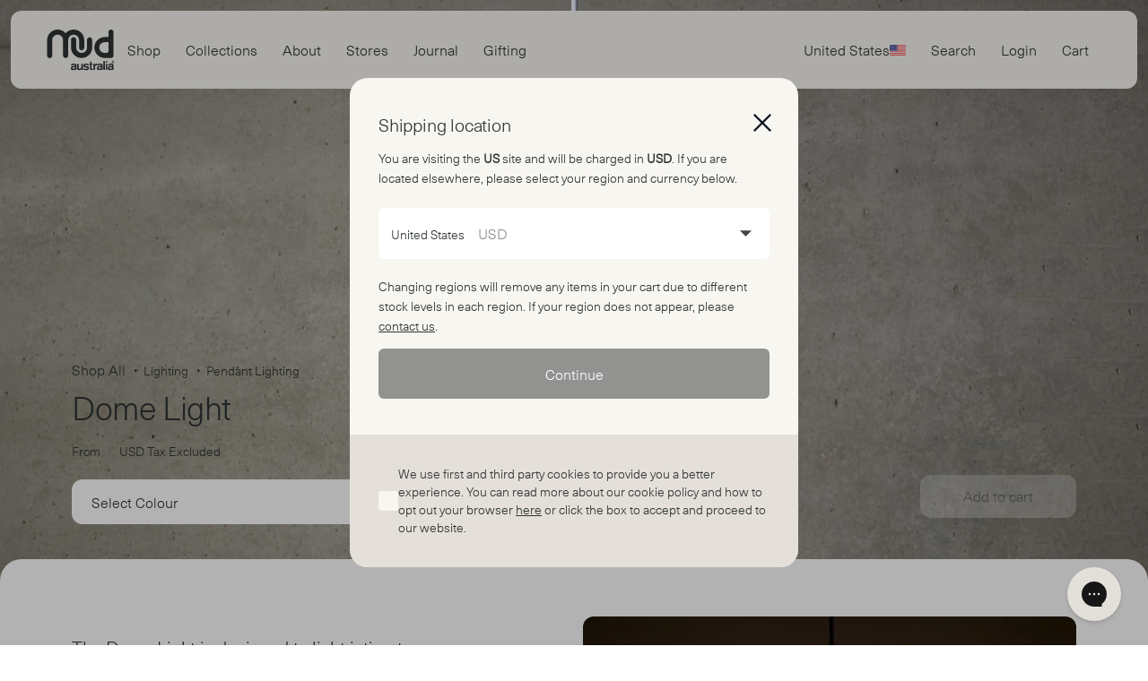

--- FILE ---
content_type: text/html;charset=utf-8
request_url: https://mudaustralia.com/us/shop/dome-light/
body_size: 123132
content:
<!DOCTYPE html><html><head><meta charset="utf-8">
<meta name="viewport" content="width=device-width, initial-scale=1">
<title>Dome Light | Dome Pendant Lights | Mud Australia US</title>
<script src="https://static.klaviyo.com/onsite/js/klaviyo.js?company_id=RDqkgD" async></script>
<script src="https://config.gorgias.chat/bundle-loader/01HPGCFKX7MPE6XFT7QHE94M9Z" id="gorgias-chat-widget-install-v3"></script>
<script src="https://www.google.com/recaptcha/api.js" async></script>
<script src="/js/equalweb.js" async></script>
<meta name="google-site-verification" content="-CMEMJ4GbJhLnGCN8fgLqzNjml5btq_Ii1wEy6bjq-w">
<meta name="p:domain_verify" content="b8112958da1d188e83e63aee0afebeea">
<meta name="p:domain_verify" content="81f56231170f47249b244b6be6d441c7">
<script>adroll_adv_id = "N4KGNUNQSFFMZGZNX2ARGZ"; adroll_pix_id = "EZJKNF2YPNG4XJDMKBMTE4"; adroll_version = "2.0"; (function(w, d, e, o, a) { w.__adroll_loaded = true; w.adroll = w.adroll || []; w.adroll.f = [ 'setProperties', 'identify', 'track' ]; var roundtripUrl = "https://s.adroll.com/j/" + adroll_adv_id + "/roundtrip.js"; for (a = 0; a < w.adroll.f.length; a++) { w.adroll[w.adroll.f[a]] = w.adroll[w.adroll.f[a]] || (function(n) { return function() { w.adroll.push([ n, arguments ]) } })(w.adroll.f[a]) } e = d.createElement('script'); o = d.getElementsByTagName('script')[0]; e.async = 1; e.src = roundtripUrl; o.parentNode.insertBefore(e, o); })(window, document); adroll.track("pageView");</script>
<meta name="description" content="The Dome Light is designed to light intimate spaces in your home or office. 100% Australian owned and carbon neutral. Local shipping to the US.">
<meta name="keywords" content="ceramic light pendant,pendant lights">
<link rel="canonical" href="https://mudaustralia.com/us/shop/dome-light/">
<link rel="alternate" hreflang="en-au" href="https://mudaustralia.com/us/shop/dome-light/">
<link rel="alternate" hreflang="en-us" href="https://mudaustralia.com/us/us/shop/dome-light/">
<link rel="alternate" hreflang="en-gb" href="https://mudaustralia.com/uk/us/shop/dome-light/">
<link rel="alternate" hreflang="x-default" href="https://mudaustralia.com/us/shop/dome-light/">
<script type="application/ld+json">{"@context":"https://schema.org/","name":"Dome Light","description":"\u003Cp>The Dome Light is designed to light intimate spaces in your home or office. We love this style hanging from the ceiling and acting as the perfect bedside light. We also recommend you team this shape with larger Dome Lights to create a clustered effect. Available in all colours. \u003C/p>\u003Cp>Rigging cord and ceiling fitting come in either black or white. Standard cord length is 2.8 metres. An electrician is required to install this item. Please contact us for more information. \u003C/p>\u003Cp>All Mud Australia is handmade in our studio in Sydney, Australia. Slight irregularities in size, glaze and texture reflect the artisan nature of the product and should be embraced.\u003C/p>\u003Cp>\u003C/p>\u003Cp>\u003C/p>","@type":"ProductGroup","productGroupID":"DOME","variesBy":["https://schema.org/color"],"hasVariant":[{"@type":"Product","sku":"DOMEAS","color":"Ash","image":"https://cdn11.bigcommerce.com/s-d38zsiurdu/product_images/attribute_rule_images/1525_source_1720422762.png","description":"\u003Cp>The Dome Light is designed to light intimate spaces in your home or office. We love this style hanging from the ceiling and acting as the perfect bedside light. We also recommend you team this shape with larger Dome Lights to create a clustered effect. Available in all colours. \u003C/p>\u003Cp>Rigging cord and ceiling fitting come in either black or white. Standard cord length is 2.8 metres. An electrician is required to install this item. Please contact us for more information. \u003C/p>\u003Cp>All Mud Australia is handmade in our studio in Sydney, Australia. Slight irregularities in size, glaze and texture reflect the artisan nature of the product and should be embraced.\u003C/p>\u003Cp>\u003C/p>\u003Cp>\u003C/p>","offers":{"@type":"Offer","price":535,"priceCurrency":"AUD","itemCondition":"https://schema.org/NewCondition","availability":"https://schema.org/InStock"}},{"@type":"Product","sku":"DOMEBM","color":"Blossom","image":"https://cdn11.bigcommerce.com/s-d38zsiurdu/product_images/attribute_rule_images/1526_source_1720422764.png","description":"\u003Cp>The Dome Light is designed to light intimate spaces in your home or office. We love this style hanging from the ceiling and acting as the perfect bedside light. We also recommend you team this shape with larger Dome Lights to create a clustered effect. Available in all colours. \u003C/p>\u003Cp>Rigging cord and ceiling fitting come in either black or white. Standard cord length is 2.8 metres. An electrician is required to install this item. Please contact us for more information. \u003C/p>\u003Cp>All Mud Australia is handmade in our studio in Sydney, Australia. Slight irregularities in size, glaze and texture reflect the artisan nature of the product and should be embraced.\u003C/p>\u003Cp>\u003C/p>\u003Cp>\u003C/p>","offers":{"@type":"Offer","price":535,"priceCurrency":"AUD","itemCondition":"https://schema.org/NewCondition","availability":"https://schema.org/InStock"}},{"@type":"Product","sku":"DOMEBL","color":"Blue","image":"https://cdn11.bigcommerce.com/s-d38zsiurdu/product_images/attribute_rule_images/1528_source_1720422764.png","description":"\u003Cp>The Dome Light is designed to light intimate spaces in your home or office. We love this style hanging from the ceiling and acting as the perfect bedside light. We also recommend you team this shape with larger Dome Lights to create a clustered effect. Available in all colours. \u003C/p>\u003Cp>Rigging cord and ceiling fitting come in either black or white. Standard cord length is 2.8 metres. An electrician is required to install this item. Please contact us for more information. \u003C/p>\u003Cp>All Mud Australia is handmade in our studio in Sydney, Australia. Slight irregularities in size, glaze and texture reflect the artisan nature of the product and should be embraced.\u003C/p>\u003Cp>\u003C/p>\u003Cp>\u003C/p>","offers":{"@type":"Offer","price":535,"priceCurrency":"AUD","itemCondition":"https://schema.org/NewCondition","availability":"https://schema.org/InStock"}},{"@type":"Product","sku":"DOMEBO","color":"Bottle","image":"https://cdn11.bigcommerce.com/s-d38zsiurdu/product_images/attribute_rule_images/1529_source_1720422765.png","description":"\u003Cp>The Dome Light is designed to light intimate spaces in your home or office. We love this style hanging from the ceiling and acting as the perfect bedside light. We also recommend you team this shape with larger Dome Lights to create a clustered effect. Available in all colours. \u003C/p>\u003Cp>Rigging cord and ceiling fitting come in either black or white. Standard cord length is 2.8 metres. An electrician is required to install this item. Please contact us for more information. \u003C/p>\u003Cp>All Mud Australia is handmade in our studio in Sydney, Australia. Slight irregularities in size, glaze and texture reflect the artisan nature of the product and should be embraced.\u003C/p>\u003Cp>\u003C/p>\u003Cp>\u003C/p>","offers":{"@type":"Offer","price":535,"priceCurrency":"AUD","itemCondition":"https://schema.org/NewCondition","availability":"https://schema.org/InStock"}},{"@type":"Product","sku":"DOMECI","color":"Citrus","image":"https://cdn11.bigcommerce.com/s-d38zsiurdu/product_images/attribute_rule_images/1530_source_1720422765.png","description":"\u003Cp>The Dome Light is designed to light intimate spaces in your home or office. We love this style hanging from the ceiling and acting as the perfect bedside light. We also recommend you team this shape with larger Dome Lights to create a clustered effect. Available in all colours. \u003C/p>\u003Cp>Rigging cord and ceiling fitting come in either black or white. Standard cord length is 2.8 metres. An electrician is required to install this item. Please contact us for more information. \u003C/p>\u003Cp>All Mud Australia is handmade in our studio in Sydney, Australia. Slight irregularities in size, glaze and texture reflect the artisan nature of the product and should be embraced.\u003C/p>\u003Cp>\u003C/p>\u003Cp>\u003C/p>","offers":{"@type":"Offer","price":535,"priceCurrency":"AUD","itemCondition":"https://schema.org/NewCondition","availability":"https://schema.org/InStock"}},{"@type":"Product","sku":"DOMEDE","color":"Duck Egg","image":"https://cdn11.bigcommerce.com/s-d38zsiurdu/product_images/attribute_rule_images/1531_source_1720422766.png","description":"\u003Cp>The Dome Light is designed to light intimate spaces in your home or office. We love this style hanging from the ceiling and acting as the perfect bedside light. We also recommend you team this shape with larger Dome Lights to create a clustered effect. Available in all colours. \u003C/p>\u003Cp>Rigging cord and ceiling fitting come in either black or white. Standard cord length is 2.8 metres. An electrician is required to install this item. Please contact us for more information. \u003C/p>\u003Cp>All Mud Australia is handmade in our studio in Sydney, Australia. Slight irregularities in size, glaze and texture reflect the artisan nature of the product and should be embraced.\u003C/p>\u003Cp>\u003C/p>\u003Cp>\u003C/p>","offers":{"@type":"Offer","price":535,"priceCurrency":"AUD","itemCondition":"https://schema.org/NewCondition","availability":"https://schema.org/InStock"}},{"@type":"Product","sku":"DOMEDU","color":"Dust","image":"https://cdn11.bigcommerce.com/s-d38zsiurdu/product_images/attribute_rule_images/1532_source_1720422766.png","description":"\u003Cp>The Dome Light is designed to light intimate spaces in your home or office. We love this style hanging from the ceiling and acting as the perfect bedside light. We also recommend you team this shape with larger Dome Lights to create a clustered effect. Available in all colours. \u003C/p>\u003Cp>Rigging cord and ceiling fitting come in either black or white. Standard cord length is 2.8 metres. An electrician is required to install this item. Please contact us for more information. \u003C/p>\u003Cp>All Mud Australia is handmade in our studio in Sydney, Australia. Slight irregularities in size, glaze and texture reflect the artisan nature of the product and should be embraced.\u003C/p>\u003Cp>\u003C/p>\u003Cp>\u003C/p>","offers":{"@type":"Offer","price":535,"priceCurrency":"AUD","itemCondition":"https://schema.org/NewCondition","availability":"https://schema.org/InStock"}},{"@type":"Product","sku":"DOMEIN","color":"Ink","image":"https://cdn11.bigcommerce.com/s-d38zsiurdu/product_images/attribute_rule_images/1533_source_1720422767.png","description":"\u003Cp>The Dome Light is designed to light intimate spaces in your home or office. We love this style hanging from the ceiling and acting as the perfect bedside light. We also recommend you team this shape with larger Dome Lights to create a clustered effect. Available in all colours. \u003C/p>\u003Cp>Rigging cord and ceiling fitting come in either black or white. Standard cord length is 2.8 metres. An electrician is required to install this item. Please contact us for more information. \u003C/p>\u003Cp>All Mud Australia is handmade in our studio in Sydney, Australia. Slight irregularities in size, glaze and texture reflect the artisan nature of the product and should be embraced.\u003C/p>\u003Cp>\u003C/p>\u003Cp>\u003C/p>","offers":{"@type":"Offer","price":535,"priceCurrency":"AUD","itemCondition":"https://schema.org/NewCondition","availability":"https://schema.org/InStock"}},{"@type":"Product","sku":"DOMEMI","color":"Milk","image":"https://cdn11.bigcommerce.com/s-d38zsiurdu/product_images/attribute_rule_images/1534_source_1720422767.png","description":"\u003Cp>The Dome Light is designed to light intimate spaces in your home or office. We love this style hanging from the ceiling and acting as the perfect bedside light. We also recommend you team this shape with larger Dome Lights to create a clustered effect. Available in all colours. \u003C/p>\u003Cp>Rigging cord and ceiling fitting come in either black or white. Standard cord length is 2.8 metres. An electrician is required to install this item. Please contact us for more information. \u003C/p>\u003Cp>All Mud Australia is handmade in our studio in Sydney, Australia. Slight irregularities in size, glaze and texture reflect the artisan nature of the product and should be embraced.\u003C/p>\u003Cp>\u003C/p>\u003Cp>\u003C/p>","offers":{"@type":"Offer","price":535,"priceCurrency":"AUD","itemCondition":"https://schema.org/NewCondition","availability":"https://schema.org/InStock"}},{"@type":"Product","sku":"DOMEMS","color":"Mist","image":"https://cdn11.bigcommerce.com/s-d38zsiurdu/product_images/attribute_rule_images/1535_source_1720422768.png","description":"\u003Cp>The Dome Light is designed to light intimate spaces in your home or office. We love this style hanging from the ceiling and acting as the perfect bedside light. We also recommend you team this shape with larger Dome Lights to create a clustered effect. Available in all colours. \u003C/p>\u003Cp>Rigging cord and ceiling fitting come in either black or white. Standard cord length is 2.8 metres. An electrician is required to install this item. Please contact us for more information. \u003C/p>\u003Cp>All Mud Australia is handmade in our studio in Sydney, Australia. Slight irregularities in size, glaze and texture reflect the artisan nature of the product and should be embraced.\u003C/p>\u003Cp>\u003C/p>\u003Cp>\u003C/p>","offers":{"@type":"Offer","price":535,"priceCurrency":"AUD","itemCondition":"https://schema.org/NewCondition","availability":"https://schema.org/InStock"}},{"@type":"Product","sku":"DOMEOR","color":"Orange","image":"https://cdn11.bigcommerce.com/s-d38zsiurdu/product_images/attribute_rule_images/1536_source_1720422768.png","description":"\u003Cp>The Dome Light is designed to light intimate spaces in your home or office. We love this style hanging from the ceiling and acting as the perfect bedside light. We also recommend you team this shape with larger Dome Lights to create a clustered effect. Available in all colours. \u003C/p>\u003Cp>Rigging cord and ceiling fitting come in either black or white. Standard cord length is 2.8 metres. An electrician is required to install this item. Please contact us for more information. \u003C/p>\u003Cp>All Mud Australia is handmade in our studio in Sydney, Australia. Slight irregularities in size, glaze and texture reflect the artisan nature of the product and should be embraced.\u003C/p>\u003Cp>\u003C/p>\u003Cp>\u003C/p>","offers":{"@type":"Offer","price":535,"priceCurrency":"AUD","itemCondition":"https://schema.org/NewCondition","availability":"https://schema.org/InStock"}},{"@type":"Product","sku":"DOMEPI","color":"Pistachio","image":"https://cdn11.bigcommerce.com/s-d38zsiurdu/product_images/attribute_rule_images/1537_source_1720422769.png","description":"\u003Cp>The Dome Light is designed to light intimate spaces in your home or office. We love this style hanging from the ceiling and acting as the perfect bedside light. We also recommend you team this shape with larger Dome Lights to create a clustered effect. Available in all colours. \u003C/p>\u003Cp>Rigging cord and ceiling fitting come in either black or white. Standard cord length is 2.8 metres. An electrician is required to install this item. Please contact us for more information. \u003C/p>\u003Cp>All Mud Australia is handmade in our studio in Sydney, Australia. Slight irregularities in size, glaze and texture reflect the artisan nature of the product and should be embraced.\u003C/p>\u003Cp>\u003C/p>\u003Cp>\u003C/p>","offers":{"@type":"Offer","price":535,"priceCurrency":"AUD","itemCondition":"https://schema.org/NewCondition","availability":"https://schema.org/InStock"}},{"@type":"Product","sku":"DOMEPL","color":"Plum","image":"https://cdn11.bigcommerce.com/s-d38zsiurdu/product_images/attribute_rule_images/1538_source_1720422770.png","description":"\u003Cp>The Dome Light is designed to light intimate spaces in your home or office. We love this style hanging from the ceiling and acting as the perfect bedside light. We also recommend you team this shape with larger Dome Lights to create a clustered effect. Available in all colours. \u003C/p>\u003Cp>Rigging cord and ceiling fitting come in either black or white. Standard cord length is 2.8 metres. An electrician is required to install this item. Please contact us for more information. \u003C/p>\u003Cp>All Mud Australia is handmade in our studio in Sydney, Australia. Slight irregularities in size, glaze and texture reflect the artisan nature of the product and should be embraced.\u003C/p>\u003Cp>\u003C/p>\u003Cp>\u003C/p>","offers":{"@type":"Offer","price":535,"priceCurrency":"AUD","itemCondition":"https://schema.org/NewCondition","availability":"https://schema.org/InStock"}},{"@type":"Product","sku":"DOMERE","color":"Red","image":"https://cdn11.bigcommerce.com/s-d38zsiurdu/product_images/attribute_rule_images/1539_source_1720422770.png","description":"\u003Cp>The Dome Light is designed to light intimate spaces in your home or office. We love this style hanging from the ceiling and acting as the perfect bedside light. We also recommend you team this shape with larger Dome Lights to create a clustered effect. Available in all colours. \u003C/p>\u003Cp>Rigging cord and ceiling fitting come in either black or white. Standard cord length is 2.8 metres. An electrician is required to install this item. Please contact us for more information. \u003C/p>\u003Cp>All Mud Australia is handmade in our studio in Sydney, Australia. Slight irregularities in size, glaze and texture reflect the artisan nature of the product and should be embraced.\u003C/p>\u003Cp>\u003C/p>\u003Cp>\u003C/p>","offers":{"@type":"Offer","price":535,"priceCurrency":"AUD","itemCondition":"https://schema.org/NewCondition","availability":"https://schema.org/InStock"}},{"@type":"Product","sku":"DOMESN","color":"Sand","image":"https://cdn11.bigcommerce.com/s-d38zsiurdu/product_images/attribute_rule_images/1540_source_1720422771.png","description":"\u003Cp>The Dome Light is designed to light intimate spaces in your home or office. We love this style hanging from the ceiling and acting as the perfect bedside light. We also recommend you team this shape with larger Dome Lights to create a clustered effect. Available in all colours. \u003C/p>\u003Cp>Rigging cord and ceiling fitting come in either black or white. Standard cord length is 2.8 metres. An electrician is required to install this item. Please contact us for more information. \u003C/p>\u003Cp>All Mud Australia is handmade in our studio in Sydney, Australia. Slight irregularities in size, glaze and texture reflect the artisan nature of the product and should be embraced.\u003C/p>\u003Cp>\u003C/p>\u003Cp>\u003C/p>","offers":{"@type":"Offer","price":535,"priceCurrency":"AUD","itemCondition":"https://schema.org/NewCondition","availability":"https://schema.org/InStock"}},{"@type":"Product","sku":"DOMESL","color":"Slate","image":"https://cdn11.bigcommerce.com/s-d38zsiurdu/product_images/attribute_rule_images/1541_source_1720422771.png","description":"\u003Cp>The Dome Light is designed to light intimate spaces in your home or office. We love this style hanging from the ceiling and acting as the perfect bedside light. We also recommend you team this shape with larger Dome Lights to create a clustered effect. Available in all colours. \u003C/p>\u003Cp>Rigging cord and ceiling fitting come in either black or white. Standard cord length is 2.8 metres. An electrician is required to install this item. Please contact us for more information. \u003C/p>\u003Cp>All Mud Australia is handmade in our studio in Sydney, Australia. Slight irregularities in size, glaze and texture reflect the artisan nature of the product and should be embraced.\u003C/p>\u003Cp>\u003C/p>\u003Cp>\u003C/p>","offers":{"@type":"Offer","price":535,"priceCurrency":"AUD","itemCondition":"https://schema.org/NewCondition","availability":"https://schema.org/InStock"}},{"@type":"Product","sku":"DOMEST","color":"Steel","image":"https://cdn11.bigcommerce.com/s-d38zsiurdu/product_images/attribute_rule_images/1542_source_1720422772.png","description":"\u003Cp>The Dome Light is designed to light intimate spaces in your home or office. We love this style hanging from the ceiling and acting as the perfect bedside light. We also recommend you team this shape with larger Dome Lights to create a clustered effect. Available in all colours. \u003C/p>\u003Cp>Rigging cord and ceiling fitting come in either black or white. Standard cord length is 2.8 metres. An electrician is required to install this item. Please contact us for more information. \u003C/p>\u003Cp>All Mud Australia is handmade in our studio in Sydney, Australia. Slight irregularities in size, glaze and texture reflect the artisan nature of the product and should be embraced.\u003C/p>\u003Cp>\u003C/p>\u003Cp>\u003C/p>","offers":{"@type":"Offer","price":535,"priceCurrency":"AUD","itemCondition":"https://schema.org/NewCondition","availability":"https://schema.org/InStock"}},{"@type":"Product","sku":"DOMEWA","color":"Wasabi","image":"https://cdn11.bigcommerce.com/s-d38zsiurdu/product_images/attribute_rule_images/1543_source_1720422773.png","description":"\u003Cp>The Dome Light is designed to light intimate spaces in your home or office. We love this style hanging from the ceiling and acting as the perfect bedside light. We also recommend you team this shape with larger Dome Lights to create a clustered effect. Available in all colours. \u003C/p>\u003Cp>Rigging cord and ceiling fitting come in either black or white. Standard cord length is 2.8 metres. An electrician is required to install this item. Please contact us for more information. \u003C/p>\u003Cp>All Mud Australia is handmade in our studio in Sydney, Australia. Slight irregularities in size, glaze and texture reflect the artisan nature of the product and should be embraced.\u003C/p>\u003Cp>\u003C/p>\u003Cp>\u003C/p>","offers":{"@type":"Offer","price":535,"priceCurrency":"AUD","itemCondition":"https://schema.org/NewCondition","availability":"https://schema.org/InStock"}},{"@type":"Product","sku":"DOMEYE","color":"Yellow","image":"https://cdn11.bigcommerce.com/s-d38zsiurdu/product_images/attribute_rule_images/1544_source_1720422523.png","description":"\u003Cp>The Dome Light is designed to light intimate spaces in your home or office. We love this style hanging from the ceiling and acting as the perfect bedside light. We also recommend you team this shape with larger Dome Lights to create a clustered effect. Available in all colours. \u003C/p>\u003Cp>Rigging cord and ceiling fitting come in either black or white. Standard cord length is 2.8 metres. An electrician is required to install this item. Please contact us for more information. \u003C/p>\u003Cp>All Mud Australia is handmade in our studio in Sydney, Australia. Slight irregularities in size, glaze and texture reflect the artisan nature of the product and should be embraced.\u003C/p>\u003Cp>\u003C/p>\u003Cp>\u003C/p>","offers":{"@type":"Offer","price":535,"priceCurrency":"AUD","itemCondition":"https://schema.org/NewCondition","availability":"https://schema.org/InStock"}}]}</script>
<style>/*! tailwindcss v3.3.2 | MIT License | https://tailwindcss.com*/*,:after,:before{border:0 solid;box-sizing:border-box}:after,:before{--tw-content:""}html{line-height:1.5;-webkit-text-size-adjust:100%;font-family:ui-sans-serif,system-ui,-apple-system,BlinkMacSystemFont,Segoe UI,Roboto,Helvetica Neue,Arial,Noto Sans,sans-serif,Apple Color Emoji,Segoe UI Emoji,Segoe UI Symbol,Noto Color Emoji;font-feature-settings:normal;font-variation-settings:normal;tab-size:4}body{line-height:inherit;margin:0}hr{border-top-width:1px;color:inherit;height:0}abbr:where([title]){-webkit-text-decoration:underline dotted;text-decoration:underline dotted}h1,h2,h3,h4,h5,h6{font-size:inherit;font-weight:inherit}a{color:inherit;text-decoration:inherit}b,strong{font-weight:bolder}code,kbd,pre,samp{font-family:ui-monospace,SFMono-Regular,Menlo,Monaco,Consolas,Liberation Mono,Courier New,monospace;font-size:1em}small{font-size:80%}sub,sup{font-size:75%;line-height:0;position:relative;vertical-align:baseline}sub{bottom:-.25em}sup{top:-.5em}table{border-collapse:collapse;border-color:inherit;text-indent:0}button,input,optgroup,select,textarea{color:inherit;font-family:inherit;font-size:100%;font-weight:inherit;line-height:inherit;margin:0;padding:0}button,select{text-transform:none}[type=button],[type=reset],[type=submit],button{-webkit-appearance:button;background-color:transparent;background-image:none}:-moz-focusring{outline:auto}:-moz-ui-invalid{box-shadow:none}progress{vertical-align:baseline}::-webkit-inner-spin-button,::-webkit-outer-spin-button{height:auto}[type=search]{-webkit-appearance:textfield;outline-offset:-2px}::-webkit-search-decoration{-webkit-appearance:none}::-webkit-file-upload-button{-webkit-appearance:button;font:inherit}summary{display:list-item}blockquote,dd,dl,figure,h1,h2,h3,h4,h5,h6,hr,p,pre{margin:0}fieldset{margin:0}fieldset,legend{padding:0}menu,ol,ul{list-style:none;margin:0;padding:0}textarea{resize:vertical}input::placeholder,textarea::placeholder{color:#9ca3af;opacity:1}[role=button],button{cursor:pointer}:disabled{cursor:default}audio,canvas,embed,iframe,img,object,svg,video{display:block;vertical-align:middle}img,video{height:auto;max-width:100%}[hidden]{display:none}*,:after,:before{--tw-border-spacing-x:0;--tw-border-spacing-y:0;--tw-translate-x:0;--tw-translate-y:0;--tw-rotate:0;--tw-skew-x:0;--tw-skew-y:0;--tw-scale-x:1;--tw-scale-y:1;--tw-pan-x: ;--tw-pan-y: ;--tw-pinch-zoom: ;--tw-scroll-snap-strictness:proximity;--tw-gradient-from-position: ;--tw-gradient-via-position: ;--tw-gradient-to-position: ;--tw-ordinal: ;--tw-slashed-zero: ;--tw-numeric-figure: ;--tw-numeric-spacing: ;--tw-numeric-fraction: ;--tw-ring-inset: ;--tw-ring-offset-width:0px;--tw-ring-offset-color:#fff;--tw-ring-color:rgba(59,130,246,.5);--tw-ring-offset-shadow:0 0 #0000;--tw-ring-shadow:0 0 #0000;--tw-shadow:0 0 #0000;--tw-shadow-colored:0 0 #0000;--tw-blur: ;--tw-brightness: ;--tw-contrast: ;--tw-grayscale: ;--tw-hue-rotate: ;--tw-invert: ;--tw-saturate: ;--tw-sepia: ;--tw-drop-shadow: ;--tw-backdrop-blur: ;--tw-backdrop-brightness: ;--tw-backdrop-contrast: ;--tw-backdrop-grayscale: ;--tw-backdrop-hue-rotate: ;--tw-backdrop-invert: ;--tw-backdrop-opacity: ;--tw-backdrop-saturate: ;--tw-backdrop-sepia: }::backdrop{--tw-border-spacing-x:0;--tw-border-spacing-y:0;--tw-translate-x:0;--tw-translate-y:0;--tw-rotate:0;--tw-skew-x:0;--tw-skew-y:0;--tw-scale-x:1;--tw-scale-y:1;--tw-pan-x: ;--tw-pan-y: ;--tw-pinch-zoom: ;--tw-scroll-snap-strictness:proximity;--tw-gradient-from-position: ;--tw-gradient-via-position: ;--tw-gradient-to-position: ;--tw-ordinal: ;--tw-slashed-zero: ;--tw-numeric-figure: ;--tw-numeric-spacing: ;--tw-numeric-fraction: ;--tw-ring-inset: ;--tw-ring-offset-width:0px;--tw-ring-offset-color:#fff;--tw-ring-color:rgba(59,130,246,.5);--tw-ring-offset-shadow:0 0 #0000;--tw-ring-shadow:0 0 #0000;--tw-shadow:0 0 #0000;--tw-shadow-colored:0 0 #0000;--tw-blur: ;--tw-brightness: ;--tw-contrast: ;--tw-grayscale: ;--tw-hue-rotate: ;--tw-invert: ;--tw-saturate: ;--tw-sepia: ;--tw-drop-shadow: ;--tw-backdrop-blur: ;--tw-backdrop-brightness: ;--tw-backdrop-contrast: ;--tw-backdrop-grayscale: ;--tw-backdrop-hue-rotate: ;--tw-backdrop-invert: ;--tw-backdrop-opacity: ;--tw-backdrop-saturate: ;--tw-backdrop-sepia: }.container{margin-left:auto;margin-right:auto;padding-left:24px;padding-right:24px;width:100%}@media (min-width:480px){.container{max-width:480px}}@media (min-width:768px){.container{max-width:768px;padding-left:40px;padding-right:40px}}@media (min-width:1024px){.container{max-width:1024px}}@media (min-width:1200px){.container{max-width:1200px}}@media (min-width:1440px){.container{max-width:1440px}}.sr-only{height:1px;margin:-1px;overflow:hidden;padding:0;position:absolute;width:1px;clip:rect(0,0,0,0);border-width:0;white-space:nowrap}.invisible{visibility:hidden}.static{position:static}.fixed{position:fixed}.absolute{position:absolute}.relative{position:relative}.sticky{position:sticky}.inset-y-0{bottom:0;top:0}.bottom-0{bottom:0}.bottom-2{bottom:.5rem}.bottom-3{bottom:.75rem}.bottom-\[100px\]{bottom:100px}.bottom-\[unset\]{bottom:unset}.left-0{left:0}.left-1{left:.25rem}.left-1\/2{left:50%}.left-2{left:.5rem}.left-3{left:.75rem}.right-0{right:0}.right-1{right:.25rem}.right-\[15px\]{right:15px}.right-\[30px\]{right:30px}.top-0{top:0}.top-1\/2{top:50%}.top-5{top:1.25rem}.top-\[-35px\]{top:-35px}.top-\[-85px\]{top:-85px}.top-\[0px\]{top:0}.top-\[100px\]{top:100px}.top-\[4px\]{top:4px}.top-\[50px\]{top:50px}.top-\[8px\]{top:8px}.top-\[calc\(100\%_\+_10px\)\]{top:calc(100% + 10px)}.top-\[calc\(100\%_\+_15px\)\]{top:calc(100% + 15px)}.top-\[calc\(100\%_\+_5px\)\]{top:calc(100% + 5px)}.z-0{z-index:0}.z-10{z-index:10}.z-20{z-index:20}.z-50{z-index:50}.z-\[100\]{z-index:100}.z-\[50\]{z-index:50}.z-\[9999\]{z-index:9999}.\!col-span-10{grid-column:span 10/span 10!important}.col-span-1{grid-column:span 1/span 1}.col-span-12{grid-column:span 12/span 12}.col-span-2{grid-column:span 2/span 2}.col-span-3{grid-column:span 3/span 3}.col-span-4{grid-column:span 4/span 4}.col-span-5{grid-column:span 5/span 5}.col-span-6{grid-column:span 6/span 6}.col-span-7{grid-column:span 7/span 7}.col-span-full{grid-column:1/-1}.\!col-start-2{grid-column-start:2!important}.col-start-1{grid-column-start:1}.col-start-4{grid-column-start:4}.col-start-6{grid-column-start:6}.col-start-7{grid-column-start:7}.m-0{margin:0}.-mx-2{margin-left:-.5rem;margin-right:-.5rem}.-mx-8{margin-left:-2rem;margin-right:-2rem}.-my-1{margin-bottom:-.25rem;margin-top:-.25rem}.mx-6{margin-left:1.5rem;margin-right:1.5rem}.mx-auto{margin-left:auto;margin-right:auto}.my-0{margin-bottom:0;margin-top:0}.my-1{margin-bottom:.25rem;margin-top:.25rem}.my-10{margin-bottom:2.5rem;margin-top:2.5rem}.my-5{margin-bottom:1.25rem;margin-top:1.25rem}.my-6{margin-bottom:1.5rem;margin-top:1.5rem}.my-8{margin-bottom:2rem;margin-top:2rem}.my-\[10px\]{margin-bottom:10px;margin-top:10px}.my-\[12px\]{margin-bottom:12px;margin-top:12px}.my-\[14px\]{margin-bottom:14px;margin-top:14px}.my-\[18px\]{margin-bottom:18px;margin-top:18px}.my-\[26px\]{margin-bottom:26px;margin-top:26px}.my-\[2px\]{margin-bottom:2px;margin-top:2px}.my-\[5px\]{margin-bottom:5px;margin-top:5px}.my-\[64px\]{margin-bottom:64px;margin-top:64px}.my-\[6px\]{margin-bottom:6px;margin-top:6px}.\!mt-0{margin-top:0!important}.-mt-4{margin-top:-1rem}.mb-10{margin-bottom:2.5rem}.mb-16{margin-bottom:4rem}.mb-2{margin-bottom:.5rem}.mb-3{margin-bottom:.75rem}.mb-4{margin-bottom:1rem}.mb-6{margin-bottom:1.5rem}.mb-8{margin-bottom:2rem}.mb-\[-3px\]{margin-bottom:-3px}.mb-\[120px\]{margin-bottom:120px}.mb-\[13px\]{margin-bottom:13px}.mb-\[14px\]{margin-bottom:14px}.mb-\[18px\]{margin-bottom:18px}.mb-\[20px\]{margin-bottom:20px}.mb-\[26px\]{margin-bottom:26px}.mb-\[2px\]{margin-bottom:2px}.mb-\[40px\]{margin-bottom:40px}.mb-\[4px\]{margin-bottom:4px}.ml-1{margin-left:.25rem}.ml-2{margin-left:.5rem}.ml-3{margin-left:.75rem}.ml-\[-11px\]{margin-left:-11px}.ml-\[10px\]{margin-left:10px}.ml-\[64px\]{margin-left:64px}.ml-\[8px\]{margin-left:8px}.ml-auto{margin-left:auto}.mr-\[20px\]{margin-right:20px}.mr-\[2em\]{margin-right:2em}.mr-\[30px\]{margin-right:30px}.mr-\[5px\]{margin-right:5px}.mt-16{margin-top:4rem}.mt-2{margin-top:.5rem}.mt-3{margin-top:.75rem}.mt-5{margin-top:1.25rem}.mt-6{margin-top:1.5rem}.mt-8{margin-top:2rem}.mt-\[-50px\]{margin-top:-50px}.mt-\[10px\]{margin-top:10px}.mt-\[20px\]{margin-top:20px}.mt-\[26px\]{margin-top:26px}.mt-\[30px\]{margin-top:30px}.mt-\[32px\]{margin-top:32px}.mt-\[45px\]{margin-top:45px}.mt-\[5px\]{margin-top:5px}.block{display:block}.inline-block{display:inline-block}.\!inline{display:inline!important}.inline{display:inline}.flex{display:flex}.table{display:table}.grid{display:grid}.contents{display:contents}.hidden{display:none}.aspect-video{aspect-ratio:16/9}.h-14{height:3.5rem}.h-2{height:.5rem}.h-24{height:6rem}.h-48{height:12rem}.h-56{height:14rem}.h-6{height:1.5rem}.h-\[20px\]{height:20px}.h-\[227px\]{height:227px}.h-\[22px\]{height:22px}.h-\[24px\]{height:24px}.h-\[280px\]{height:280px}.h-\[290px\]{height:290px}.h-\[300px\]{height:300px}.h-\[304px\]{height:304px}.h-\[325px\]{height:325px}.h-\[360px\]{height:360px}.h-\[405px\]{height:405px}.h-\[40px\]{height:40px}.h-\[40vh\]{height:40vh}.h-\[430px\]{height:430px}.h-\[450px\]{height:450px}.h-\[50px\]{height:50px}.h-\[522px\]{height:522px}.h-\[600px\]{height:600px}.h-\[658px\]{height:658px}.h-\[75\%\]{height:75%}.h-\[90vh\]{height:90vh}.h-\[calc\(100\%_\+_60px\)\]{height:calc(100% + 60px)}.h-full{height:100%}.h-screen{height:100vh}.\!max-h-\[660px\]{max-height:660px!important}.max-h-\[200px\]{max-height:200px}.max-h-\[240px\]{max-height:240px}.max-h-\[24px\]{max-height:24px}.max-h-\[250px\]{max-height:250px}.max-h-\[400px\]{max-height:400px}.max-h-\[500px\]{max-height:500px}.max-h-\[70vh\]{max-height:70vh}.min-h-\[300px\]{min-height:300px}.min-h-\[560px\]{min-height:560px}.min-h-\[600px\]{min-height:600px}.\!w-\[135px\]{width:135px!important}.\!w-\[60px\]{width:60px!important}.w-14{width:3.5rem}.w-24{width:6rem}.w-48{width:12rem}.w-6{width:1.5rem}.w-\[100\%\]{width:100%}.w-\[100px\]{width:100px}.w-\[13px\]{width:13px}.w-\[155px\]{width:155px}.w-\[16px\]{width:16px}.w-\[18px\]{width:18px}.w-\[20px\]{width:20px}.w-\[210px\]{width:210px}.w-\[220px\]{width:220px}.w-\[22px\]{width:22px}.w-\[24px\]{width:24px}.w-\[300px\]{width:300px}.w-\[40px\]{width:40px}.w-\[50\%\]{width:50%}.w-\[500px\]{width:500px}.w-\[50px\]{width:50px}.w-\[50vw\]{width:50vw}.w-\[690px\]{width:690px}.w-\[70\%\]{width:70%}.w-\[78\%\]{width:78%}.w-\[calc\(100\%_\+_50px\)\]{width:calc(100% + 50px)}.w-full{width:100%}.w-screen{width:100vw}.min-w-\[200px\]{min-width:200px}.min-w-\[220px\]{min-width:220px}.min-w-\[300px\]{min-width:300px}.min-w-\[313px\]{min-width:313px}.max-w-\[1200px\]{max-width:1200px}.max-w-\[1440px\]{max-width:1440px}.max-w-\[200px\]{max-width:200px}.max-w-\[220px\]{max-width:220px}.max-w-\[24px\]{max-width:24px}.max-w-\[260px\]{max-width:260px}.max-w-\[320px\]{max-width:320px}.max-w-\[380px\]{max-width:380px}.max-w-\[450px\]{max-width:450px}.max-w-\[500px\]{max-width:500px}.max-w-\[700px\]{max-width:700px}.max-w-\[900px\]{max-width:900px}.max-w-\[calc\(50\%_-_50px\)\]{max-width:calc(50% - 50px)}.max-w-md{max-width:28rem}.flex-1{flex:1 1 0%}.shrink-0{flex-shrink:0}.flex-grow{flex-grow:1}.-translate-x-1\/2{--tw-translate-x:-50%;transform:translate(-50%,var(--tw-translate-y)) rotate(var(--tw-rotate)) skewX(var(--tw-skew-x)) skewY(var(--tw-skew-y)) scaleX(var(--tw-scale-x)) scaleY(var(--tw-scale-y));transform:translate(var(--tw-translate-x),var(--tw-translate-y)) rotate(var(--tw-rotate)) skewX(var(--tw-skew-x)) skewY(var(--tw-skew-y)) scaleX(var(--tw-scale-x)) scaleY(var(--tw-scale-y))}.-translate-y-1\/2{--tw-translate-y:-50%;transform:translate(var(--tw-translate-x),-50%) rotate(var(--tw-rotate)) skewX(var(--tw-skew-x)) skewY(var(--tw-skew-y)) scaleX(var(--tw-scale-x)) scaleY(var(--tw-scale-y));transform:translate(var(--tw-translate-x),var(--tw-translate-y)) rotate(var(--tw-rotate)) skewX(var(--tw-skew-x)) skewY(var(--tw-skew-y)) scaleX(var(--tw-scale-x)) scaleY(var(--tw-scale-y))}.rotate-180{--tw-rotate:180deg;transform:translate(var(--tw-translate-x),var(--tw-translate-y)) rotate(180deg) skewX(var(--tw-skew-x)) skewY(var(--tw-skew-y)) scaleX(var(--tw-scale-x)) scaleY(var(--tw-scale-y));transform:translate(var(--tw-translate-x),var(--tw-translate-y)) rotate(var(--tw-rotate)) skewX(var(--tw-skew-x)) skewY(var(--tw-skew-y)) scaleX(var(--tw-scale-x)) scaleY(var(--tw-scale-y))}.scale-\[0\.6\]{--tw-scale-x:0.6;--tw-scale-y:0.6;transform:translate(var(--tw-translate-x),var(--tw-translate-y)) rotate(var(--tw-rotate)) skewX(var(--tw-skew-x)) skewY(var(--tw-skew-y)) scaleX(.6) scaleY(.6);transform:translate(var(--tw-translate-x),var(--tw-translate-y)) rotate(var(--tw-rotate)) skewX(var(--tw-skew-x)) skewY(var(--tw-skew-y)) scaleX(var(--tw-scale-x)) scaleY(var(--tw-scale-y))}.scale-\[0\.9\]{--tw-scale-x:0.9;--tw-scale-y:0.9;transform:translate(var(--tw-translate-x),var(--tw-translate-y)) rotate(var(--tw-rotate)) skewX(var(--tw-skew-x)) skewY(var(--tw-skew-y)) scaleX(.9) scaleY(.9);transform:translate(var(--tw-translate-x),var(--tw-translate-y)) rotate(var(--tw-rotate)) skewX(var(--tw-skew-x)) skewY(var(--tw-skew-y)) scaleX(var(--tw-scale-x)) scaleY(var(--tw-scale-y))}.-scale-x-100{--tw-scale-x:-1;transform:translate(var(--tw-translate-x),var(--tw-translate-y)) rotate(var(--tw-rotate)) skewX(var(--tw-skew-x)) skewY(var(--tw-skew-y)) scaleX(-1) scaleY(var(--tw-scale-y))}.-scale-x-100,.transform{transform:translate(var(--tw-translate-x),var(--tw-translate-y)) rotate(var(--tw-rotate)) skewX(var(--tw-skew-x)) skewY(var(--tw-skew-y)) scaleX(var(--tw-scale-x)) scaleY(var(--tw-scale-y))}.cursor-pointer{cursor:pointer}.resize{resize:both}.snap-x{scroll-snap-type:x var(--tw-scroll-snap-strictness)}.snap-mandatory{--tw-scroll-snap-strictness:mandatory}.snap-start{scroll-snap-align:start}.scroll-px-4{scroll-padding-left:1rem;scroll-padding-right:1rem}.list-disc{list-style-type:disc}.break-inside-avoid-column{break-inside:avoid-column}.grid-cols-1{grid-template-columns:repeat(1,minmax(0,1fr))}.grid-cols-12{grid-template-columns:repeat(12,minmax(0,1fr))}.grid-cols-2{grid-template-columns:repeat(2,minmax(0,1fr))}.grid-cols-3{grid-template-columns:repeat(3,minmax(0,1fr))}.grid-cols-4{grid-template-columns:repeat(4,minmax(0,1fr))}.flex-row{flex-direction:row}.flex-col{flex-direction:column}.flex-wrap{flex-wrap:wrap}.place-items-center{place-items:center}.items-end{align-items:flex-end}.items-center{align-items:center}.justify-start{justify-content:flex-start}.\!justify-end{justify-content:flex-end!important}.justify-end{justify-content:flex-end}.justify-center{justify-content:center}.justify-between{justify-content:space-between}.justify-items-center{justify-items:center}.gap-11{gap:2.75rem}.gap-2{gap:.5rem}.gap-3{gap:.75rem}.gap-4{gap:1rem}.gap-5{gap:1.25rem}.gap-6{gap:1.5rem}.gap-8{gap:2rem}.gap-\[10px\]{gap:10px}.gap-\[14px\]{gap:14px}.gap-\[20px\]{gap:20px}.gap-\[22px\]{gap:22px}.gap-\[30px\]{gap:30px}.gap-\[5px\]{gap:5px}.space-x-5>:not([hidden])~:not([hidden]){--tw-space-x-reverse:0;margin-left:1.25rem;margin-left:calc(1.25rem*(1 - var(--tw-space-x-reverse)));margin-right:0;margin-right:calc(1.25rem*var(--tw-space-x-reverse))}.divide-y>:not([hidden])~:not([hidden]){--tw-divide-y-reverse:0;border-bottom-width:0;border-bottom-width:calc(1px*var(--tw-divide-y-reverse));border-top-width:1px;border-top-width:calc(1px*(1 - var(--tw-divide-y-reverse)))}.overflow-auto{overflow:auto}.overflow-hidden{overflow:hidden}.overflow-x-auto{overflow-x:auto}.overflow-y-auto{overflow-y:auto}.overflow-x-scroll{overflow-x:scroll}.overflow-y-scroll{overflow-y:scroll}.whitespace-nowrap{white-space:nowrap}.rounded{border-radius:.25rem}.rounded-2xl{border-radius:1rem}.rounded-3xl{border-radius:1.5rem}.rounded-\[20px\]{border-radius:20px}.rounded-full{border-radius:9999px}.rounded-lg{border-radius:.5rem}.rounded-md{border-radius:.375rem}.rounded-none{border-radius:0}.rounded-xl{border-radius:.75rem}.rounded-b-\[20px\]{border-bottom-left-radius:20px;border-bottom-right-radius:20px}.rounded-l-xl{border-bottom-left-radius:.75rem;border-top-left-radius:.75rem}.border{border-width:1px}.border-\[5px\]{border-width:5px}.border-b{border-bottom-width:1px}.border-b-2{border-bottom-width:2px}.border-t{border-top-width:1px}.border-black{--tw-border-opacity:1;border-color:rgba(var(--black),var(--tw-border-opacity))}.border-black\/10{border-color:rgba(var(--black),.1)}.border-black\/20{border-color:rgba(var(--black),.2)}.border-light-grey-v2{--tw-border-opacity:1;border-color:rgba(var(--light-grey-v2),var(--tw-border-opacity))}.border-milk-primary{--tw-border-opacity:1;border-color:rgba(var(--milk-primary),var(--tw-border-opacity))}.border-b-\[\#D5D5D5\]{--tw-border-opacity:1;border-bottom-color:#d5d5d5;border-bottom-color:rgb(213 213 213/var(--tw-border-opacity))}.\!bg-grey-v2{--tw-bg-opacity:1!important;background-color:rgba(var(--grey-v2),1)!important;background-color:rgba(var(--grey-v2),var(--tw-bg-opacity))!important}.bg-\[\#0000004d\]{background-color:#0000004d}.bg-\[\#000000\]\/\[0\.3\]{background-color:rgba(0,0,0,.3)}.bg-ash{--tw-bg-opacity:1;background-color:rgba(var(--ash),1);background-color:rgba(var(--ash),var(--tw-bg-opacity))}.bg-ash-primary{--tw-bg-opacity:1;background-color:rgba(var(--ash-primary),1);background-color:rgba(var(--ash-primary),var(--tw-bg-opacity))}.bg-b-w{--tw-bg-opacity:1;background-color:rgba(var(--b-w),1);background-color:rgba(var(--b-w),var(--tw-bg-opacity))}.bg-b-w-primary{--tw-bg-opacity:1;background-color:rgba(var(--b-w-primary),1);background-color:rgba(var(--b-w-primary),var(--tw-bg-opacity))}.bg-background-grey{--tw-bg-opacity:1;background-color:rgba(var(--background-grey),1);background-color:rgba(var(--background-grey),var(--tw-bg-opacity))}.bg-bilberry{--tw-bg-opacity:1;background-color:rgba(var(--bilberry),1);background-color:rgba(var(--bilberry),var(--tw-bg-opacity))}.bg-bilberry-primary{--tw-bg-opacity:1;background-color:rgba(var(--bilberry-primary),1);background-color:rgba(var(--bilberry-primary),var(--tw-bg-opacity))}.bg-black{--tw-bg-opacity:1;background-color:rgba(var(--black),1);background-color:rgba(var(--black),var(--tw-bg-opacity))}.bg-black\/10{background-color:rgba(var(--black),.1)}.bg-black\/80{background-color:rgba(var(--black),.8)}.bg-blossom{--tw-bg-opacity:1;background-color:rgba(var(--blossom),1);background-color:rgba(var(--blossom),var(--tw-bg-opacity))}.bg-blossom-primary{--tw-bg-opacity:1;background-color:rgba(var(--blossom-primary),1);background-color:rgba(var(--blossom-primary),var(--tw-bg-opacity))}.bg-blue{--tw-bg-opacity:1;background-color:rgba(var(--blue),1);background-color:rgba(var(--blue),var(--tw-bg-opacity))}.bg-blue-primary{--tw-bg-opacity:1;background-color:rgba(var(--blue-primary),1);background-color:rgba(var(--blue-primary),var(--tw-bg-opacity))}.bg-bottle{--tw-bg-opacity:1;background-color:rgba(var(--bottle),1);background-color:rgba(var(--bottle),var(--tw-bg-opacity))}.bg-bottle-primary{--tw-bg-opacity:1;background-color:rgba(var(--bottle-primary),1);background-color:rgba(var(--bottle-primary),var(--tw-bg-opacity))}.bg-brown{--tw-bg-opacity:1;background-color:rgba(var(--brown),1);background-color:rgba(var(--brown),var(--tw-bg-opacity))}.bg-citrus{--tw-bg-opacity:1;background-color:rgba(var(--citrus),1);background-color:rgba(var(--citrus),var(--tw-bg-opacity))}.bg-citrus-primary{--tw-bg-opacity:1;background-color:rgba(var(--citrus-primary),1);background-color:rgba(var(--citrus-primary),var(--tw-bg-opacity))}.bg-cloud{--tw-bg-opacity:1;background-color:rgba(var(--cloud),1);background-color:rgba(var(--cloud),var(--tw-bg-opacity))}.bg-cloud-primary{--tw-bg-opacity:1;background-color:rgba(var(--cloud-primary),1);background-color:rgba(var(--cloud-primary),var(--tw-bg-opacity))}.bg-duckegg{--tw-bg-opacity:1;background-color:rgba(var(--duckegg),1);background-color:rgba(var(--duckegg),var(--tw-bg-opacity))}.bg-duckegg-primary{--tw-bg-opacity:1;background-color:rgba(var(--duckegg-primary),1);background-color:rgba(var(--duckegg-primary),var(--tw-bg-opacity))}.bg-dust{--tw-bg-opacity:1;background-color:rgba(var(--dust),1);background-color:rgba(var(--dust),var(--tw-bg-opacity))}.bg-dust-primary{--tw-bg-opacity:1;background-color:rgba(var(--dust-primary),1);background-color:rgba(var(--dust-primary),var(--tw-bg-opacity))}.bg-fennel{--tw-bg-opacity:1;background-color:rgba(var(--fennel),1);background-color:rgba(var(--fennel),var(--tw-bg-opacity))}.bg-fennel-primary{--tw-bg-opacity:1;background-color:rgba(var(--fennel-primary),1);background-color:rgba(var(--fennel-primary),var(--tw-bg-opacity))}.bg-green{--tw-bg-opacity:1;background-color:rgba(var(--green),1);background-color:rgba(var(--green),var(--tw-bg-opacity))}.bg-green-primary{--tw-bg-opacity:1;background-color:rgba(var(--green-primary),1);background-color:rgba(var(--green-primary),var(--tw-bg-opacity))}.bg-grey{--tw-bg-opacity:1;background-color:rgba(var(--grey),1);background-color:rgba(var(--grey),var(--tw-bg-opacity))}.bg-grey-primary{--tw-bg-opacity:1;background-color:rgba(var(--grey-primary),1);background-color:rgba(var(--grey-primary),var(--tw-bg-opacity))}.bg-honey{--tw-bg-opacity:1;background-color:rgba(var(--honey),1);background-color:rgba(var(--honey),var(--tw-bg-opacity))}.bg-honey-primary{--tw-bg-opacity:1;background-color:rgba(var(--honey-primary),1);background-color:rgba(var(--honey-primary),var(--tw-bg-opacity))}.bg-ink{--tw-bg-opacity:1;background-color:rgba(var(--ink),1);background-color:rgba(var(--ink),var(--tw-bg-opacity))}.bg-ink-primary{--tw-bg-opacity:1;background-color:rgba(var(--ink-primary),1);background-color:rgba(var(--ink-primary),var(--tw-bg-opacity))}.bg-jade{--tw-bg-opacity:1;background-color:rgba(var(--jade),1);background-color:rgba(var(--jade),var(--tw-bg-opacity))}.bg-jade-primary{--tw-bg-opacity:1;background-color:rgba(var(--jade-primary),1);background-color:rgba(var(--jade-primary),var(--tw-bg-opacity))}.bg-light-brown{--tw-bg-opacity:1;background-color:rgba(var(--light-brown),1);background-color:rgba(var(--light-brown),var(--tw-bg-opacity))}.bg-light-brown-v2{--tw-bg-opacity:1;background-color:rgba(var(--light-brown-v2),1);background-color:rgba(var(--light-brown-v2),var(--tw-bg-opacity))}.bg-light-grey{--tw-bg-opacity:1;background-color:rgba(var(--light-grey),1);background-color:rgba(var(--light-grey),var(--tw-bg-opacity))}.bg-light-grey-v2{--tw-bg-opacity:1;background-color:rgba(var(--light-grey-v2),1);background-color:rgba(var(--light-grey-v2),var(--tw-bg-opacity))}.bg-london-blue{--tw-bg-opacity:1;background-color:rgba(var(--london-blue),1);background-color:rgba(var(--london-blue),var(--tw-bg-opacity))}.bg-london-blue-primary{--tw-bg-opacity:1;background-color:rgba(var(--london-blue-primary),1);background-color:rgba(var(--london-blue-primary),var(--tw-bg-opacity))}.bg-milk{--tw-bg-opacity:1;background-color:rgba(var(--milk),1);background-color:rgba(var(--milk),var(--tw-bg-opacity))}.bg-milk-primary{--tw-bg-opacity:1;background-color:rgba(var(--milk-primary),1);background-color:rgba(var(--milk-primary),var(--tw-bg-opacity))}.bg-milk-secondary{--tw-bg-opacity:1;background-color:rgba(var(--milk-secondary),1);background-color:rgba(var(--milk-secondary),var(--tw-bg-opacity))}.bg-mist{--tw-bg-opacity:1;background-color:rgba(var(--mist),1);background-color:rgba(var(--mist),var(--tw-bg-opacity))}.bg-mist-primary{--tw-bg-opacity:1;background-color:rgba(var(--mist-primary),1);background-color:rgba(var(--mist-primary),var(--tw-bg-opacity))}.bg-mixed{--tw-bg-opacity:1;background-color:rgba(var(--mixed),1);background-color:rgba(var(--mixed),var(--tw-bg-opacity))}.bg-mixed-primary{--tw-bg-opacity:1;background-color:rgba(var(--mixed-primary),1);background-color:rgba(var(--mixed-primary),var(--tw-bg-opacity))}.bg-moka{--tw-bg-opacity:1;background-color:rgba(var(--moka),1);background-color:rgba(var(--moka),var(--tw-bg-opacity))}.bg-moka-primary{--tw-bg-opacity:1;background-color:rgba(var(--moka-primary),1);background-color:rgba(var(--moka-primary),var(--tw-bg-opacity))}.bg-natural{--tw-bg-opacity:1;background-color:rgba(var(--natural),1);background-color:rgba(var(--natural),var(--tw-bg-opacity))}.bg-natural-primary{--tw-bg-opacity:1;background-color:rgba(var(--natural-primary),1);background-color:rgba(var(--natural-primary),var(--tw-bg-opacity))}.bg-nude{--tw-bg-opacity:1;background-color:rgba(var(--nude),1);background-color:rgba(var(--nude),var(--tw-bg-opacity))}.bg-nude-primary{--tw-bg-opacity:1;background-color:rgba(var(--nude-primary),1);background-color:rgba(var(--nude-primary),var(--tw-bg-opacity))}.bg-orange{--tw-bg-opacity:1;background-color:rgba(var(--orange),1);background-color:rgba(var(--orange),var(--tw-bg-opacity))}.bg-orange-primary{--tw-bg-opacity:1;background-color:rgba(var(--orange-primary),1);background-color:rgba(var(--orange-primary),var(--tw-bg-opacity))}.bg-pink{--tw-bg-opacity:1;background-color:rgba(var(--pink),1);background-color:rgba(var(--pink),var(--tw-bg-opacity))}.bg-pink-primary{--tw-bg-opacity:1;background-color:rgba(var(--pink-primary),1);background-color:rgba(var(--pink-primary),var(--tw-bg-opacity))}.bg-pistachio{--tw-bg-opacity:1;background-color:rgba(var(--pistachio),1);background-color:rgba(var(--pistachio),var(--tw-bg-opacity))}.bg-pistachio-primary{--tw-bg-opacity:1;background-color:rgba(var(--pistachio-primary),1);background-color:rgba(var(--pistachio-primary),var(--tw-bg-opacity))}.bg-plum{--tw-bg-opacity:1;background-color:rgba(var(--plum),1);background-color:rgba(var(--plum),var(--tw-bg-opacity))}.bg-plum-primary{--tw-bg-opacity:1;background-color:rgba(var(--plum-primary),1);background-color:rgba(var(--plum-primary),var(--tw-bg-opacity))}.bg-red{--tw-bg-opacity:1;background-color:rgba(var(--red),1);background-color:rgba(var(--red),var(--tw-bg-opacity))}.bg-red-primary{--tw-bg-opacity:1;background-color:rgba(var(--red-primary),1);background-color:rgba(var(--red-primary),var(--tw-bg-opacity))}.bg-rescued-clay{--tw-bg-opacity:1;background-color:rgba(var(--rescued-clay),1);background-color:rgba(var(--rescued-clay),var(--tw-bg-opacity))}.bg-rescued-clay-primary{--tw-bg-opacity:1;background-color:rgba(var(--rescued-clay-primary),1);background-color:rgba(var(--rescued-clay-primary),var(--tw-bg-opacity))}.bg-sand{--tw-bg-opacity:1;background-color:rgba(var(--sand),1);background-color:rgba(var(--sand),var(--tw-bg-opacity))}.bg-sand-primary{--tw-bg-opacity:1;background-color:rgba(var(--sand-primary),1);background-color:rgba(var(--sand-primary),var(--tw-bg-opacity))}.bg-slate{--tw-bg-opacity:1;background-color:rgba(var(--slate),1);background-color:rgba(var(--slate),var(--tw-bg-opacity))}.bg-slate-primary{--tw-bg-opacity:1;background-color:rgba(var(--slate-primary),1);background-color:rgba(var(--slate-primary),var(--tw-bg-opacity))}.bg-steel{--tw-bg-opacity:1;background-color:rgba(var(--steel),1);background-color:rgba(var(--steel),var(--tw-bg-opacity))}.bg-steel-primary{--tw-bg-opacity:1;background-color:rgba(var(--steel-primary),1);background-color:rgba(var(--steel-primary),var(--tw-bg-opacity))}.bg-wasabi{--tw-bg-opacity:1;background-color:rgba(var(--wasabi),1);background-color:rgba(var(--wasabi),var(--tw-bg-opacity))}.bg-wasabi-primary{--tw-bg-opacity:1;background-color:rgba(var(--wasabi-primary),1);background-color:rgba(var(--wasabi-primary),var(--tw-bg-opacity))}.bg-white{--tw-bg-opacity:1;background-color:rgba(var(--white),1);background-color:rgba(var(--white),var(--tw-bg-opacity))}.bg-white-primary{--tw-bg-opacity:1;background-color:rgba(var(--white-primary),1);background-color:rgba(var(--white-primary),var(--tw-bg-opacity))}.bg-white\/80{background-color:rgba(var(--white),.8)}.bg-yellow{--tw-bg-opacity:1;background-color:rgba(var(--yellow),1);background-color:rgba(var(--yellow),var(--tw-bg-opacity))}.bg-yellow-primary{--tw-bg-opacity:1;background-color:rgba(var(--yellow-primary),1);background-color:rgba(var(--yellow-primary),var(--tw-bg-opacity))}.bg-opacity-0{--tw-bg-opacity:0}.\!object-contain{object-fit:contain!important}.object-cover{object-fit:cover}.object-center{object-position:center}.\!p-0{padding:0!important}.p-0{padding:0}.p-10{padding:2.5rem}.p-4{padding:1rem}.p-\[10px\]{padding:10px}.p-\[14px\]{padding:14px}.p-\[18px\]{padding:18px}.p-\[64px\]{padding:64px}.px-2{padding-left:.5rem;padding-right:.5rem}.px-3{padding-left:.75rem;padding-right:.75rem}.px-4{padding-left:1rem;padding-right:1rem}.px-5{padding-left:1.25rem;padding-right:1.25rem}.px-6{padding-left:1.5rem;padding-right:1.5rem}.px-8{padding-left:2rem;padding-right:2rem}.px-\[10px\]{padding-left:10px;padding-right:10px}.px-\[14px\]{padding-left:14px;padding-right:14px}.px-\[22px\]{padding-left:22px;padding-right:22px}.px-\[2px\]{padding-left:2px;padding-right:2px}.px-\[4px\]{padding-left:4px;padding-right:4px}.py-1{padding-bottom:.25rem;padding-top:.25rem}.py-12{padding-bottom:3rem;padding-top:3rem}.py-2{padding-bottom:.5rem;padding-top:.5rem}.py-20{padding-bottom:5rem;padding-top:5rem}.py-3{padding-bottom:.75rem;padding-top:.75rem}.py-4{padding-bottom:1rem;padding-top:1rem}.py-5{padding-bottom:1.25rem;padding-top:1.25rem}.py-6{padding-bottom:1.5rem;padding-top:1.5rem}.py-\[10\%\]{padding-bottom:10%;padding-top:10%}.py-\[10px\]{padding-bottom:10px;padding-top:10px}.py-\[20px\]{padding-bottom:20px;padding-top:20px}.py-\[26px\]{padding-bottom:26px;padding-top:26px}.py-\[5px\]{padding-bottom:5px;padding-top:5px}.py-\[6px\]{padding-bottom:6px;padding-top:6px}.py-\[7px\]{padding-bottom:7px;padding-top:7px}.py-\[8px\]{padding-bottom:8px;padding-top:8px}.\!pt-\[48px\]{padding-top:48px!important}.pb-0{padding-bottom:0}.pb-12{padding-bottom:3rem}.pb-20{padding-bottom:5rem}.pb-8{padding-bottom:2rem}.pb-\[100px\]{padding-bottom:100px}.pb-\[20px\]{padding-bottom:20px}.pb-\[50px\]{padding-bottom:50px}.pb-\[55px\]{padding-bottom:55px}.pb-\[65px\]{padding-bottom:65px}.pl-\[14px\]{padding-left:14px}.pl-\[20px\]{padding-left:20px}.pl-\[40px\]{padding-left:40px}.pr-\[20px\]{padding-right:20px}.pr-\[50px\]{padding-right:50px}.pt-0{padding-top:0}.pt-10{padding-top:2.5rem}.pt-16{padding-top:4rem}.pt-3{padding-top:.75rem}.pt-5{padding-top:1.25rem}.pt-7{padding-top:1.75rem}.pt-8{padding-top:2rem}.pt-\[100px\]{padding-top:100px}.pt-\[14px\]{padding-top:14px}.pt-\[150px\]{padding-top:150px}.pt-\[25px\]{padding-top:25px}.pt-\[30px\]{padding-top:30px}.pt-\[40px\]{padding-top:40px}.pt-\[50px\]{padding-top:50px}.text-left{text-align:left}.text-center{text-align:center}.text-right{text-align:right}.font-accent{font-family:NeueHaasUnicaPro-Medium,sans-serif}.text-2xl{font-size:1.5rem;line-height:2rem}.text-4xl{font-size:2.25rem;line-height:2.5rem}.text-5xl{font-size:3rem;line-height:1}.text-\[12px\]{font-size:12px}.text-\[14px\]{font-size:14px}.text-\[18\.2px\]{font-size:18.2px}.text-\[20px\]{font-size:20px}.text-\[24\.8px\]{font-size:24.8px}.text-\[24px\]{font-size:24px}.text-\[28px\]{font-size:28px}.text-\[32px\]{font-size:32px}.text-\[36px\]{font-size:36px}.text-base{font-size:1rem;line-height:1.5rem}.text-lg{font-size:1.125rem;line-height:1.75rem}.text-sm{font-size:.875rem;line-height:1.25rem}.text-xl{font-size:1.25rem;line-height:1.75rem}.text-xs{font-size:.75rem;line-height:1rem}.font-bold{font-weight:700}.font-light{font-weight:300}.font-medium{font-weight:500}.font-semibold{font-weight:600}.lowercase{text-transform:lowercase}.capitalize{text-transform:capitalize}.leading-7{line-height:1.75rem}.leading-\[1\.14286\]{line-height:1.14286}.leading-\[1\.4\]{line-height:1.4}.leading-\[125\%\]{line-height:125%}.leading-\[22px\]{line-height:22px}.tracking-\[-0\.2px\]{letter-spacing:-.2px}.tracking-wide{letter-spacing:.025em}.tracking-wider{letter-spacing:.05em}.\!text-black{--tw-text-opacity:1!important;color:rgba(var(--black),1)!important;color:rgba(var(--black),var(--tw-text-opacity))!important}.\!text-white{--tw-text-opacity:1!important;color:rgba(var(--white),1)!important;color:rgba(var(--white),var(--tw-text-opacity))!important}.text-\[\#333\]{--tw-text-opacity:1;color:#333;color:rgb(51 51 51/var(--tw-text-opacity))}.text-\[\#808080\]{--tw-text-opacity:1;color:grey;color:rgb(128 128 128/var(--tw-text-opacity))}.text-\[\#b4b4b4\]{--tw-text-opacity:1;color:#b4b4b4;color:rgb(180 180 180/var(--tw-text-opacity))}.text-black{--tw-text-opacity:1;color:rgba(var(--black),1);color:rgba(var(--black),var(--tw-text-opacity))}.text-black\/80{color:rgba(var(--black),.8)}.text-grey-regular{--tw-text-opacity:1;color:rgba(var(--grey-regular),1);color:rgba(var(--grey-regular),var(--tw-text-opacity))}.text-grey-v2{--tw-text-opacity:1;color:rgba(var(--grey-v2),1);color:rgba(var(--grey-v2),var(--tw-text-opacity))}.text-white{--tw-text-opacity:1;color:rgba(var(--white),1);color:rgba(var(--white),var(--tw-text-opacity))}.underline{text-decoration-line:underline}.opacity-30{opacity:.3}.opacity-40{opacity:.4}.opacity-50{opacity:.5}.opacity-60{opacity:.6}.shadow{--tw-shadow:0 1px 3px 0 rgba(0,0,0,.1),0 1px 2px -1px rgba(0,0,0,.1);--tw-shadow-colored:0 1px 3px 0 var(--tw-shadow-color),0 1px 2px -1px var(--tw-shadow-color);box-shadow:0 0 #0000,0 0 #0000,0 1px 3px 0 rgba(0,0,0,.1),0 1px 2px -1px rgba(0,0,0,.1);box-shadow:var(--tw-ring-offset-shadow,0 0 #0000),var(--tw-ring-shadow,0 0 #0000),var(--tw-shadow)}.shadow-\[0px_0px_30px_0px_\#0000000D\]{--tw-shadow:0px 0px 30px 0px #0000000d;--tw-shadow-colored:0px 0px 30px 0px var(--tw-shadow-color);box-shadow:0 0 #0000,0 0 #0000,0 0 30px 0 #0000000d;box-shadow:var(--tw-ring-offset-shadow,0 0 #0000),var(--tw-ring-shadow,0 0 #0000),var(--tw-shadow)}.shadow-md{--tw-shadow:0 4px 6px -1px rgba(0,0,0,.1),0 2px 4px -2px rgba(0,0,0,.1);--tw-shadow-colored:0 4px 6px -1px var(--tw-shadow-color),0 2px 4px -2px var(--tw-shadow-color);box-shadow:0 0 #0000,0 0 #0000,0 4px 6px -1px rgba(0,0,0,.1),0 2px 4px -2px rgba(0,0,0,.1);box-shadow:var(--tw-ring-offset-shadow,0 0 #0000),var(--tw-ring-shadow,0 0 #0000),var(--tw-shadow)}.outline-none{outline:2px solid transparent;outline-offset:2px}.ring-2{--tw-ring-offset-shadow:var(--tw-ring-inset) 0 0 0 var(--tw-ring-offset-width) var(--tw-ring-offset-color);--tw-ring-shadow:var(--tw-ring-inset) 0 0 0 calc(2px + var(--tw-ring-offset-width)) var(--tw-ring-color);box-shadow:var(--tw-ring-inset) 0 0 0 var(--tw-ring-offset-width) var(--tw-ring-offset-color),var(--tw-ring-inset) 0 0 0 calc(2px + var(--tw-ring-offset-width)) var(--tw-ring-color),0 0 #0000;box-shadow:var(--tw-ring-offset-shadow),var(--tw-ring-shadow),var(--tw-shadow,0 0 #0000)}.ring-black{--tw-ring-opacity:1;--tw-ring-color:rgba(var(--black),var(--tw-ring-opacity))}.drop-shadow-md{--tw-drop-shadow:drop-shadow(0 4px 3px rgba(0,0,0,.07)) drop-shadow(0 2px 2px rgba(0,0,0,.06));filter:var(--tw-blur) var(--tw-brightness) var(--tw-contrast) var(--tw-grayscale) var(--tw-hue-rotate) var(--tw-invert) var(--tw-saturate) var(--tw-sepia) drop-shadow(0 4px 3px rgb(0 0 0/.07)) drop-shadow(0 2px 2px rgb(0 0 0/.06))}.drop-shadow-md,.filter{filter:var(--tw-blur) var(--tw-brightness) var(--tw-contrast) var(--tw-grayscale) var(--tw-hue-rotate) var(--tw-invert) var(--tw-saturate) var(--tw-sepia) var(--tw-drop-shadow)}.backdrop-blur{--tw-backdrop-blur:blur(8px);-webkit-backdrop-filter:blur(8px) var(--tw-backdrop-brightness) var(--tw-backdrop-contrast) var(--tw-backdrop-grayscale) var(--tw-backdrop-hue-rotate) var(--tw-backdrop-invert) var(--tw-backdrop-opacity) var(--tw-backdrop-saturate) var(--tw-backdrop-sepia);backdrop-filter:blur(8px) var(--tw-backdrop-brightness) var(--tw-backdrop-contrast) var(--tw-backdrop-grayscale) var(--tw-backdrop-hue-rotate) var(--tw-backdrop-invert) var(--tw-backdrop-opacity) var(--tw-backdrop-saturate) var(--tw-backdrop-sepia);-webkit-backdrop-filter:var(--tw-backdrop-blur) var(--tw-backdrop-brightness) var(--tw-backdrop-contrast) var(--tw-backdrop-grayscale) var(--tw-backdrop-hue-rotate) var(--tw-backdrop-invert) var(--tw-backdrop-opacity) var(--tw-backdrop-saturate) var(--tw-backdrop-sepia);backdrop-filter:var(--tw-backdrop-blur) var(--tw-backdrop-brightness) var(--tw-backdrop-contrast) var(--tw-backdrop-grayscale) var(--tw-backdrop-hue-rotate) var(--tw-backdrop-invert) var(--tw-backdrop-opacity) var(--tw-backdrop-saturate) var(--tw-backdrop-sepia)}.transition{transition-duration:.15s;transition-property:color,background-color,border-color,text-decoration-color,fill,stroke,opacity,box-shadow,transform,filter,-webkit-backdrop-filter;transition-property:color,background-color,border-color,text-decoration-color,fill,stroke,opacity,box-shadow,transform,filter,backdrop-filter;transition-property:color,background-color,border-color,text-decoration-color,fill,stroke,opacity,box-shadow,transform,filter,backdrop-filter,-webkit-backdrop-filter;transition-timing-function:cubic-bezier(.4,0,.2,1)}.transition-all{transition-duration:.15s;transition-property:all;transition-timing-function:cubic-bezier(.4,0,.2,1)}.transition-shadow{transition-duration:.15s;transition-property:box-shadow;transition-timing-function:cubic-bezier(.4,0,.2,1)}.transition-transform{transition-duration:.15s;transition-property:transform;transition-timing-function:cubic-bezier(.4,0,.2,1)}.delay-\[200ms\]{transition-delay:.2s}.duration-200{transition-duration:.2s}.duration-300{transition-duration:.3s}.duration-\[400ms\]{transition-duration:.4s}.ease-\[cubic-bezier\(0\.5\2c 0\.36\2c 0\.33\2c 0\.94\)\]{transition-timing-function:cubic-bezier(.5,.36,.33,.94)}.ease-\[ease-in-out\]{transition-timing-function:ease-in-out}.ease-in-out{transition-timing-function:cubic-bezier(.4,0,.2,1)}.content-\[\"\\2022\"\]{--tw-content:"\2022";content:"\2022";content:var(--tw-content)}.scrollbar-hide{-ms-overflow-style:none;scrollbar-width:none}.scrollbar-hide::-webkit-scrollbar{display:none}@media (min-width:768px){.md\:container{margin-left:auto;margin-right:auto;padding-left:24px;padding-right:24px;width:100%}@media (min-width:480px){.md\:container{max-width:480px}}@media (min-width:768px){.md\:container{max-width:768px;padding-left:40px;padding-right:40px}}@media (min-width:1024px){.md\:container{max-width:1024px}}@media (min-width:1200px){.md\:container{max-width:1200px}}@media (min-width:1440px){.md\:container{max-width:1440px}}}.hover\:border-black:hover{--tw-border-opacity:1;border-color:rgba(var(--black),var(--tw-border-opacity))}.hover\:bg-\[\#1018201A\]:hover{background-color:#1018201a}.hover\:bg-dust:hover{--tw-bg-opacity:1;background-color:rgba(var(--dust),1);background-color:rgba(var(--dust),var(--tw-bg-opacity))}.hover\:bg-grey\/10:hover{background-color:rgba(var(--grey),.1)}.hover\:underline:hover{text-decoration-line:underline}.hover\:opacity-70:hover{opacity:.7}.hover\:shadow-\[0_10px_20px_0_rgba\(0\2c 0\2c 0\2c 0\.1\)\2c 0_10px_20px_rgba\(0\2c 0\2c 0\2c 0\.1\)\]:hover,.hover\:shadow-filter:hover{--tw-shadow:0 10px 20px 0 rgba(0,0,0,.1),0 10px 20px rgba(0,0,0,.1);--tw-shadow-colored:0 10px 20px 0 var(--tw-shadow-color),0 10px 20px var(--tw-shadow-color);box-shadow:0 0 #0000,0 0 #0000,0 10px 20px 0 rgba(0,0,0,.1),0 10px 20px rgba(0,0,0,.1);box-shadow:var(--tw-ring-offset-shadow,0 0 #0000),var(--tw-ring-shadow,0 0 #0000),var(--tw-shadow)}.focus\:outline-none:focus{outline:2px solid transparent;outline-offset:2px}.focus-visible\:ring-2:focus-visible{--tw-ring-offset-shadow:var(--tw-ring-inset) 0 0 0 var(--tw-ring-offset-width) var(--tw-ring-offset-color);--tw-ring-shadow:var(--tw-ring-inset) 0 0 0 calc(2px + var(--tw-ring-offset-width)) var(--tw-ring-color);box-shadow:var(--tw-ring-inset) 0 0 0 var(--tw-ring-offset-width) var(--tw-ring-offset-color),var(--tw-ring-inset) 0 0 0 calc(2px + var(--tw-ring-offset-width)) var(--tw-ring-color),0 0 #0000;box-shadow:var(--tw-ring-offset-shadow),var(--tw-ring-shadow),var(--tw-shadow,0 0 #0000)}.focus-visible\:ring-offset-2:focus-visible{--tw-ring-offset-width:2px}.active\:underline:active{text-decoration-line:underline}.group:hover .group-hover\:scale-\[1\.02\]{--tw-scale-x:1.02;--tw-scale-y:1.02;transform:translate(var(--tw-translate-x),var(--tw-translate-y)) rotate(var(--tw-rotate)) skewX(var(--tw-skew-x)) skewY(var(--tw-skew-y)) scaleX(1.02) scaleY(1.02);transform:translate(var(--tw-translate-x),var(--tw-translate-y)) rotate(var(--tw-rotate)) skewX(var(--tw-skew-x)) skewY(var(--tw-skew-y)) scaleX(var(--tw-scale-x)) scaleY(var(--tw-scale-y))}@media (min-width:480px){.sm\:h-20{height:5rem}.sm\:h-32{height:8rem}.sm\:w-20{width:5rem}.sm\:w-32{width:8rem}.sm\:grid-cols-4{grid-template-columns:repeat(4,minmax(0,1fr))}}@media (min-width:768px){.md\:absolute{position:absolute}.md\:bottom-0{bottom:0}.md\:col-span-1{grid-column:span 1/span 1}.md\:col-span-10{grid-column:span 10/span 10}.md\:col-span-9{grid-column:span 9/span 9}.md\:col-start-2{grid-column-start:2}.md\:mb-0{margin-bottom:0}.md\:flex{display:flex}.md\:grid{display:grid}.md\:hidden{display:none}.md\:\!h-\[658px\]{height:658px!important}.md\:h-full{height:100%}.md\:w-\[76px\]{width:76px}.md\:\!max-w-\[150px\]{max-width:150px!important}.md\:max-w-\[50\%\]{max-width:50%}.md\:grid-cols-2{grid-template-columns:repeat(2,minmax(0,1fr))}.md\:items-start{align-items:flex-start}.md\:justify-start{justify-content:flex-start}.md\:p-0{padding:0}.md\:pb-\[50px\]{padding-bottom:50px}.md\:pr-\[50px\]{padding-right:50px}.md\:pt-0{padding-top:0}}@media (min-width:1024px){.lg\:col-span-6{grid-column:span 6/span 6}.lg\:block{display:block}.lg\:flex{display:flex}.lg\:hidden{display:none}.lg\:grid-cols-6{grid-template-columns:repeat(6,minmax(0,1fr))}.lg\:grid-cols-7{grid-template-columns:repeat(7,minmax(0,1fr))}.lg\:grid-cols-\[1fr_1fr\]{grid-template-columns:1fr 1fr}.lg\:pr-\[50px\]{padding-right:50px}.lg\:text-base{font-size:1rem;line-height:1.5rem}}@media (min-width:1200px){.xl\:px-10{padding-left:2.5rem;padding-right:2.5rem}.xl\:py-5{padding-bottom:1.25rem;padding-top:1.25rem}}</style>
<style>@import url("https://unpkg.com/css.gg/icons/all.css");
/*! tailwindcss v3.3.2 | MIT License | https://tailwindcss.com*/*,:after,:before{border:0 solid;box-sizing:border-box}:after,:before{--tw-content:""}html{line-height:1.5;-webkit-text-size-adjust:100%;font-family:ui-sans-serif,system-ui,-apple-system,BlinkMacSystemFont,Segoe UI,Roboto,Helvetica Neue,Arial,Noto Sans,sans-serif,Apple Color Emoji,Segoe UI Emoji,Segoe UI Symbol,Noto Color Emoji;font-feature-settings:normal;font-variation-settings:normal;-moz-tab-size:4;-o-tab-size:4;tab-size:4}body{line-height:inherit}hr{border-top-width:1px;color:inherit;height:0}abbr:where([title]){-webkit-text-decoration:underline dotted;text-decoration:underline dotted}h1,h2,h3,h4,h5,h6{font-size:inherit;font-weight:inherit}a{color:inherit;text-decoration:inherit}b,strong{font-weight:bolder}code,kbd,pre,samp{font-family:ui-monospace,SFMono-Regular,Menlo,Monaco,Consolas,Liberation Mono,Courier New,monospace;font-size:1em}small{font-size:80%}sub,sup{font-size:75%;line-height:0;position:relative;vertical-align:baseline}sub{bottom:-.25em}sup{top:-.5em}table{border-collapse:collapse;border-color:inherit;text-indent:0}button,input,optgroup,select,textarea{color:inherit;font-family:inherit;font-size:100%;font-weight:inherit;line-height:inherit;margin:0;padding:0}button,select{text-transform:none}[type=button],[type=reset],[type=submit],button{-webkit-appearance:button;background-color:transparent;background-image:none}:-moz-focusring{outline:auto}:-moz-ui-invalid{box-shadow:none}progress{vertical-align:baseline}::-webkit-inner-spin-button,::-webkit-outer-spin-button{height:auto}[type=search]{-webkit-appearance:textfield;outline-offset:-2px}::-webkit-search-decoration{-webkit-appearance:none}::-webkit-file-upload-button{-webkit-appearance:button;font:inherit}summary{display:list-item}blockquote,dd,dl,figure,h1,h2,h3,h4,h5,h6,hr,p,pre{margin:0}fieldset{margin:0}fieldset,legend{padding:0}menu,ol,ul{list-style:none;margin:0;padding:0}textarea{resize:vertical}input::-moz-placeholder,textarea::-moz-placeholder{color:#9ca3af;opacity:1}input::placeholder,textarea::placeholder{color:#9ca3af;opacity:1}[role=button],button{cursor:pointer}:disabled{cursor:default}audio,canvas,embed,iframe,img,object,svg,video{display:block;vertical-align:middle}img,video{height:auto;max-width:100%}[hidden]{display:none}:root{--white:255,255,255;--black:46,51,51;--black-v2:34,34,34;--grey-v2:141,141,141;--grey-regular:180,180,180;--cool-grey:99,102,106;--hover-grey:231,231,231;--background-grey:242,245,245;--error-fg:226,70,47;--error-bg:249,238,232;--message-bg:16,24,32;--light-grey:99,102,106;--light-grey-v2:231,231,231;--brown:228,224,217;--light-brown:248,246,241;--light-brown-v2:244,241,229;--slate:234,235,237;--slate-primary:16,24,32;--slate-fg:16,24,32;--slate-fg-primary:255,255,255;--slate-hover:255,255,255;--ash:218,221,228;--ash-primary:168,173,164;--ash-fg:46,51,51;--ash-fg-primary:46,51,51;--ash-hover:16,24,32;--rescued-clay:218,221,228;--rescued-clay-primary:168,173,164;--sand:244,241,229;--sand-primary:211,204,176;--sand-fg:48,46,39;--sand-fg-primary:48,46,39;--sand-hover:16,24,32;--dust:239,236,227;--dust-primary:208,203,189;--dust-fg:54,52,44;--dust-fg-primary:54,52,44;--dust-hover:16,24,32;--milk:248,246,241;--milk-primary:228,224,217;--milk-secondary:54,51,46;--milk-fg:54,51,46;--milk-fg-primary:54,51,46;--milk-hover:16,24,32;--beigecheck:248,246,241;--beigecheck-primary:228,224,217;--beigecheck-fg:54,51,46;--beigecheck-fg-primary:54,51,46;--beigecheck-hover:16,24,32;--caramelcheck:248,246,241;--caramelcheck-primary:228,224,217;--caramelcheck-fg:54,51,46;--caramelcheck-fg-primary:54,51,46;--caramelcheck-hover:16,24,32;--steel:230,237,239;--steel-primary:141,163,165;--steel-fg:35,50,51;--steel-fg-primary:35,50,51;--stell-hover:16,24,32;--mist:242,245,245;--mist-primary:207,223,214;--mist-fg:49,62,60;--mist-fg-primary:49,62,60;--mist-hover:16,24,32;--blue:235,244,241;--blue-primary:193,217,207;--blue-fg:49,62,60;--blue-fg-primary:49,62,60;--blue-hover:16,24,32;--duckegg:227,234,233;--duckegg-primary:161,209,215;--duckegg-fg:49,62,60;--duckegg-fg-primary:49,62,60;--duckegg-hover:16,24,32;--ink:233,237,242;--ink-primary:0,84,134;--ink-fg:42,62,70;--ink-fg-primary:255,255,255;--ink-hover:255,255,255;--london-blue:233,237,242;--london-blue-primary:0,84,134;--bottle:230,239,239;--bottle-primary:0,111,106;--bottle-fg:36,49,39;--bottle-fg-primary:255,255,255;--bottle-hover:255,255,255;--wasabi:228,240,235;--wasabi-primary:116,196,137;--wasabi-fg:36,49,39;--wasabi-fg-primary:36,49,39;--wasabi-hover:16,24,32;--pistachio:242,248,244;--pistachio-primary:194,227,204;--pistachio-fg:36,49,39;--pistachio-fg-primary:36,49,39;--pistachio-hover:16,24,32;--citrus:251,249,238;--citrus-primary:240,230,190;--citrus-fg:50,46,34;--citrus-fg-primary:50,46,34;--citrus-hover:16,24,32;--yellow:248,244,227;--yellow-primary:254,243,137;--yellow-fg:50,46,34;--yellow-fg-primary:50,46,34;--yellow-hover:16,24,32;--orange:249,231,227;--orange-primary:250,173,123;--orange-fg:67,42,25;--orange-fg-primary:67,42,25;--orange-hover:16,24,32;--red:249,238,232;--red-primary:226,70,47;--red-fg:60,15,8;--red-fg-primary:255,255,255;--red-hover:16,24,32;--plum:233,232,239;--plum-primary:120,78,109;--plum-fg:46,40,56;--plum-fg-primary:255,255,255;--plum-hover:255,255,255;--blossom:250,243,240;--blossom-primary:244,205,196;--blossom-fg:69,47,55;--blossom-fg-primary:69,47,55;--blossom-hover:16,24,32;--fennel:243,242,225;--fennel-primary:195,191,148;--fennel-fg:48,47,39;--fennel-fg-primary:48,47,39;--fennel-hover:255,255,255;--grey:240,241,242;--grey-primary:99,102,106;--grey-fg:59,60,60;--grey-fg-primary:255,255,255;--grey-hover:255,255,255;--greycheck:240,241,242;--greycheck-primary:99,102,106;--greycheck-fg:59,60,60;--greycheck-fg-primary:255,255,255;--greycheck-hover:255,255,255;--cloudgrey:240,241,242;--cloudgrey-primary:99,102,106;--cloudgrey-fg:59,60,60;--cloudgrey-fg-primary:255,255,255;--cloudgrey-hover:255,255,255;--honey:248,238,224;--honey-primary:228,160,57;--honey-fg:50,44,34;--honey-fg-primary:50,44,34;--honey-hover:16,24,32;--mustardflower:248,238,224;--mustardflower-primary:228,160,57;--mustardflower-fg:50,44,34;--mustardflower-fg-primary:50,44,34;--mustardflower-hover:16,24,32;--nude:250,242,234;--nude-primary:249,209,172;--nude-fg:50,46,34;--nude-fg-primary:50,46,34;--nude-hover:16,24,32;--white-primary:234,235,237;--white-fg:16,24,32;--white-fg-primary:46,51,51;--white-hover:255,255,255;--bilberry:236,237,243;--bilberry-primary:255,255,255;--bilberry-fg:48,50,61;--bilberry-fg-primary:255,255,255;--bilberyy-hover:255,255,255;--b-w:234,235,237;--b-w-primary:16,24,32;--b-w-fg:16,24,32;--b-w-fg-primary:99,102,106;--b-w-hover:16,24,32;--cloud:249,246,234;--cloud-primary:228,224,206;--cloud-fg:48,46,39;--cloud-fg-primary:48,46,39;--cloud-hover:16,24,32;--jade:239,243,233;--jade-primary:155,166,141;--jade-fg:49,53,43;--jade-fg-primary:49,53,43;--jade-hover:16,24,32;--moka:245,239,237;--moka-primary:231,181,170;--moka-fg:62,52,50;--moka-fg-primary:62,52,50;--moka-hover:16,24,32;--green:228,240,235;--green-primary:107,203,145;--green-fg:36,49,39;--green-fg-primary:36,49,39;--green-hover:16,24,32;--pink:248,240,242;--pink-primary:241,195,206;--pink-fg:58,48,51;--pink-fg-primary:58,48,51;--pink-hover:16,24,32;--mixed:245,239,237;--mixed-primary:231,181,170;--mixed-fg:62,52,50;--mixed-fg-primary:62,52,50;--mixed-hover:16,24,32;--natural:249,246,234;--natural-primary:228,224,206;--natural-fg:48,46,39;--natural-fg-primary:48,46,39;--natural-hover:16,24,32;--rescuedclay:218,221,228;--rescuedclay-primary:168,173,164;--rescuedclay-fg:46,51,51;--rescuedclay-fg-primary:46,51,51;--rescuedclay-hover:16,24,32;--hex-white:#fff;--hex-black:#2e3333;--hex-black-v2:#222;--hex-grey-v2:#8d8d8d;--hex-grey-regular:#b4b4b4;--hex-cool-grey:#63666a;--hex-hover-grey:#e7e7e7;--hex-background-grey:#f2f5f5;--hex-error-fg:#e2462f;--hex-error-bg:#f9eee8;--hex-message-bg:rgba(16,24,32,.063);--hex-light-grey:#63666a;--hex-light-grey-v2:#e7e7e7;--hex-brown:#e4e0d9;--hex-light-brown:#f8f6f1;--hex-light-brown-v2:#f4f1e5;--hex-slate:#eaebed;--hex-slate-primary:#101820;--hex-slate-fg:#101820;--hex-slate-fg-primary:#fff;--hex-slate-hover:#fff;--hex-ash:#dadde4;--hex-ash-primary:#a8ada4;--hex-ash-fg:#2e3333;--hex-ash-fg-primary:#2e3333;--hex-ash-hover:#101820;--hex-rescued-clay:#dadde4;--hex-rescued-clay-primary:#a8ada4;--hex-sand:#f4f1e5;--hex-sand-primary:#d3ccb0;--hex-sand-fg:#302e27;--hex-sand-fg-primary:#302e27;--hex-sand-hover:#101820;--hex-dust:#efece3;--hex-dust-primary:#d0cbbd;--hex-dust-fg:#36342c;--hex-dust-fg-primary:#36342c;--hex-dust-hover:#101820;--hex-milk:#f8f6f1;--hex-milk-primary:#e4e0d9;--hex-milk-secondary:#36332e;--hex-milk-fg:#36332e;--hex-milk-fg-primary:#36332e;--hex-milk-hover:#101820;--hex-beigecheck:#f8f6f1;--hex-beigecheck-primary:#e4e0d9;--hex-beigecheck-fg:#36332e;--hex-beigecheck-fg-primary:#36332e;--hex-beigecheck-hover:#101820;--hex-caramelcheck:#f8f6f1;--hex-caramelcheck-primary:#e4e0d9;--hex-caramelcheck-fg:#36332e;--hex-caramelcheck-fg-primary:#36332e;--hex-caramelcheck-hover:#101820;--hex-steel:#e6edef;--hex-steel-primary:#8da3a5;--hex-steel-fg:#233233;--hex-steel-fg-primary:#233233;--hex-stell-hover:#101820;--hex-mist:#f2f5f5;--hex-mist-primary:#cfdfd6;--hex-mist-fg:#313e3c;--hex-mist-fg-primary:#313e3c;--hex-mist-hover:#101820;--hex-blue:#ebf4f1;--hex-blue-primary:#c1d9cf;--hex-blue-fg:#313e3c;--hex-blue-fg-primary:#313e3c;--hex-blue-hover:#101820;--hex-duckegg:#e3eae9;--hex-duckegg-primary:#a1d1d7;--hex-duckegg-fg:#313e3c;--hex-duckegg-fg-primary:#313e3c;--hex-duckegg-hover:#101820;--hex-ink:#e9edf2;--hex-ink-primary:#005486;--hex-ink-fg:#2a3e46;--hex-ink-fg-primary:#fff;--hex-ink-hover:#fff;--hex-london-blue:#e9edf2;--hex-london-blue-primary:#005486;--hex-bottle:#e6efef;--hex-bottle-primary:#006f6a;--hex-bottle-fg:#243127;--hex-bottle-fg-primary:#fff;--hex-bottle-hover:#fff;--hex-wasabi:#e4f0eb;--hex-wasabi-primary:#74c489;--hex-wasabi-fg:#243127;--hex-wasabi-fg-primary:#243127;--hex-wasabi-hover:#101820;--hex-pistachio:#f2f8f4;--hex-pistachio-primary:#c2e3cc;--hex-pistachio-fg:#243127;--hex-pistachio-fg-primary:#243127;--hex-pistachio-hover:#101820;--hex-citrus:#fbf9ee;--hex-citrus-primary:#f0e6be;--hex-citrus-fg:#322e22;--hex-citrus-fg-primary:#322e22;--hex-citrus-hover:#101820;--hex-yellow:#f8f4e3;--hex-yellow-primary:#fef389;--hex-yellow-fg:#322e22;--hex-yellow-fg-primary:#322e22;--hex-yellow-hover:#101820;--hex-orange:#f9e7e3;--hex-orange-primary:#faad7b;--hex-orange-fg:#432a19;--hex-orange-fg-primary:#432a19;--hex-orange-hover:#101820;--hex-red:#f9eee8;--hex-red-primary:#e2462f;--hex-red-fg:#3c0f08;--hex-red-fg-primary:#fff;--hex-red-hover:#101820;--hex-plum:#e9e8ef;--hex-plum-primary:#784e6d;--hex-plum-fg:#2e2838;--hex-plum-fg-primary:#fff;--hex-plum-hover:#fff;--hex-blossom:#faf3f0;--hex-blossom-primary:#f4cdc4;--hex-blossom-fg:#452f37;--hex-blossom-fg-primary:#452f37;--hex-blossom-hover:#101820;--hex-fennel:#f3f2e1;--hex-fennel-primary:#c3bf94;--hex-fennel-fg:#302f27;--hex-fennel-fg-primary:#302f27;--hex-fennel-hover:#fff;--hex-grey:#f0f1f2;--hex-grey-primary:#63666a;--hex-grey-fg:#3b3c3c;--hex-grey-fg-primary:#fff;--hex-grey-hover:#fff;--hex-greycheck:#f0f1f2;--hex-greycheck-primary:#63666a;--hex-greycheck-fg:#3b3c3c;--hex-greycheck-fg-primary:#fff;--hex-greycheck-hover:#fff;--hex-cloudgrey:#f0f1f2;--hex-cloudgrey-primary:#63666a;--hex-cloudgrey-fg:#3b3c3c;--hex-cloudgrey-fg-primary:#fff;--hex-cloudgrey-hover:#fff;--hex-honey:#f8eee0;--hex-honey-primary:#e4a039;--hex-honey-fg:#322c22;--hex-honey-fg-primary:#322c22;--hex-honey-hover:#101820;--hex-mustardflower:#f8eee0;--hex-mustardflower-primary:#e4a039;--hex-mustardflower-fg:#322c22;--hex-mustardflower-fg-primary:#322c22;--hex-mustardflower-hover:#101820;--hex-nude:#faf2ea;--hex-nude-primary:#f9d1ac;--hex-nude-fg:#322e22;--hex-nude-fg-primary:#322e22;--hex-nude-hover:#101820;--hex-white-primary:#eaebed;--hex-white-fg:#101820;--hex-white-fg-primary:#2e3333;--hex-white-hover:#fff;--hex-bilberry:#ecedf3;--hex-bilberry-primary:#fff;--hex-bilberry-fg:#30323d;--hex-bilberry-fg-primary:#fff;--hex-bilberyy-hover:#fff;--hex-b-w:#eaebed;--hex-b-w-primary:#101820;--hex-b-w-fg:#101820;--hex-b-w-fg-primary:#63666a;--hex-b-w-hover:#101820;--hex-cloud:#f9f6ea;--hex-cloud-primary:#e4e0ce;--hex-cloud-fg:#302e27;--hex-cloud-fg-primary:#302e27;--hex-cloud-hover:#101820;--hex-jade:#eff3e9;--hex-jade-primary:#9ba68d;--hex-jade-fg:#31352b;--hex-jade-fg-primary:#31352b;--hex-jade-hover:#101820;--hex-moka:#f5efed;--hex-moka-primary:#e7b5aa;--hex-moka-fg:#3e3432;--hex-moka-fg-primary:#3e3432;--hex-moka-hover:#101820;--hex-green:#e4f0eb;--hex-green-primary:#6bcb91;--hex-green-fg:#243127;--hex-green-fg-primary:#243127;--hex-green-hover:#101820;--hex-pink:#f8f0f2;--hex-pink-primary:#f1c3ce;--hex-pink-fg:#3a3033;--hex-pink-fg-primary:#3a3033;--hex-pink-hover:#101820;--hex-mixed:#f5efed;--hex-mixed-primary:#e7b5aa;--hex-mixed-fg:#3e3432;--hex-mixed-fg-primary:#3e3432;--hex-mixed-hover:#101820;--hex-natural:#f9f6ea;--hex-natural-primary:#e4e0ce;--hex-natural-fg:#302e27;--hex-natural-fg-primary:#302e27;--hex-natural-hover:#101820;--hex-rescuedclay:#dadde4;--hex-rescuedclay-primary:#a8ada4;--hex-rescuedclay-fg:#2e3333;--hex-rescuedclay-fg-primary:#2e3333;--hex-rescuedclay-hover:#101820;--modal-transparent-bg:rgba(0,0,0,.3);--message-bg:#10182010;--container-max-width:1440px;--grid-gap:20px;--page-gap:40px;--sm-page-gap:24px;--modal-margin:10px;--header-height-desktop:150px;--header-height-mobile:100px;color-scheme:light only;--border-radius:12px;--border-radius-small:8px;--border-radius-large:24px;--shadow-filter:0 10px 20px 0 rgba(0,0,0,.1),0 10px 20px rgba(0,0,0,.1);--shadow-filter-hover:0 2px 4px -1px rgba(0,0,0,.2),0 4px 5px 0 rgba(0,0,0,.14),0 1px 10px 0 rgba(0,0,0,.12)}@font-face{font-family:NeueHaasUnicaPro-Light;src:url(/_nuxt/NeueHaasUnicaPro-Light.BnGN9CJL.eot);src:url(/_nuxt/NeueHaasUnicaPro-Light.BX0-08ZU.woff2) format("woff2"),url(/_nuxt/NeueHaasUnicaPro-Light.BvshBeEn.woff) format("woff"),url(/_nuxt/NeueHaasUnicaPro-Light.Bq0TW3OL.ttf) format("truetype"),url(/_nuxt/NeueHaasUnicaPro-Light.CAiCOlpT.svg#svgFontName) format("svg")}@font-face{font-family:NeueHaasUnicaPro-Medium;src:url(/_nuxt/NeueHaasUnicaPro-Medium.CNT9Bguh.woff2) format("woff2"),url(/_nuxt/NeueHaasUnicaPro-Medium.Dx5gYCU0.woff) format("woff")}*,:after,:before{--tw-border-spacing-x:0;--tw-border-spacing-y:0;--tw-translate-x:0;--tw-translate-y:0;--tw-rotate:0;--tw-skew-x:0;--tw-skew-y:0;--tw-scale-x:1;--tw-scale-y:1;--tw-pan-x: ;--tw-pan-y: ;--tw-pinch-zoom: ;--tw-scroll-snap-strictness:proximity;--tw-gradient-from-position: ;--tw-gradient-via-position: ;--tw-gradient-to-position: ;--tw-ordinal: ;--tw-slashed-zero: ;--tw-numeric-figure: ;--tw-numeric-spacing: ;--tw-numeric-fraction: ;--tw-ring-inset: ;--tw-ring-offset-width:0px;--tw-ring-offset-color:#fff;--tw-ring-color:rgba(59,130,246,.5);--tw-ring-offset-shadow:0 0 #0000;--tw-ring-shadow:0 0 #0000;--tw-shadow:0 0 #0000;--tw-shadow-colored:0 0 #0000;--tw-blur: ;--tw-brightness: ;--tw-contrast: ;--tw-grayscale: ;--tw-hue-rotate: ;--tw-invert: ;--tw-saturate: ;--tw-sepia: ;--tw-drop-shadow: ;--tw-backdrop-blur: ;--tw-backdrop-brightness: ;--tw-backdrop-contrast: ;--tw-backdrop-grayscale: ;--tw-backdrop-hue-rotate: ;--tw-backdrop-invert: ;--tw-backdrop-opacity: ;--tw-backdrop-saturate: ;--tw-backdrop-sepia: }::backdrop{--tw-border-spacing-x:0;--tw-border-spacing-y:0;--tw-translate-x:0;--tw-translate-y:0;--tw-rotate:0;--tw-skew-x:0;--tw-skew-y:0;--tw-scale-x:1;--tw-scale-y:1;--tw-pan-x: ;--tw-pan-y: ;--tw-pinch-zoom: ;--tw-scroll-snap-strictness:proximity;--tw-gradient-from-position: ;--tw-gradient-via-position: ;--tw-gradient-to-position: ;--tw-ordinal: ;--tw-slashed-zero: ;--tw-numeric-figure: ;--tw-numeric-spacing: ;--tw-numeric-fraction: ;--tw-ring-inset: ;--tw-ring-offset-width:0px;--tw-ring-offset-color:#fff;--tw-ring-color:rgba(59,130,246,.5);--tw-ring-offset-shadow:0 0 #0000;--tw-ring-shadow:0 0 #0000;--tw-shadow:0 0 #0000;--tw-shadow-colored:0 0 #0000;--tw-blur: ;--tw-brightness: ;--tw-contrast: ;--tw-grayscale: ;--tw-hue-rotate: ;--tw-invert: ;--tw-saturate: ;--tw-sepia: ;--tw-drop-shadow: ;--tw-backdrop-blur: ;--tw-backdrop-brightness: ;--tw-backdrop-contrast: ;--tw-backdrop-grayscale: ;--tw-backdrop-hue-rotate: ;--tw-backdrop-invert: ;--tw-backdrop-opacity: ;--tw-backdrop-saturate: ;--tw-backdrop-sepia: }.container{margin-left:auto;margin-right:auto;padding-left:24px;padding-right:24px;width:100%}@media (min-width:480px){.container{max-width:480px}}@media (min-width:768px){.container{max-width:768px;padding-left:40px;padding-right:40px}}@media (min-width:1024px){.container{max-width:1024px}}@media (min-width:1200px){.container{max-width:1200px}}@media (min-width:1440px){.container{max-width:1440px}}.sr-only{height:1px;margin:-1px;overflow:hidden;padding:0;position:absolute;width:1px;clip:rect(0,0,0,0);border-width:0;white-space:nowrap}.invisible{visibility:hidden}.static{position:static}.fixed{position:fixed}.absolute{position:absolute}.relative{position:relative}.sticky{position:sticky}.inset-y-0{bottom:0;top:0}.bottom-0{bottom:0}.bottom-2{bottom:.5rem}.bottom-3{bottom:.75rem}.bottom-\[100px\]{bottom:100px}.bottom-\[unset\]{bottom:unset}.left-0{left:0}.left-1{left:.25rem}.left-1\/2{left:50%}.left-2{left:.5rem}.left-3{left:.75rem}.right-0{right:0}.right-1{right:.25rem}.right-\[15px\]{right:15px}.right-\[30px\]{right:30px}.top-0{top:0}.top-1\/2{top:50%}.top-5{top:1.25rem}.top-\[-35px\]{top:-35px}.top-\[-85px\]{top:-85px}.top-\[0px\]{top:0}.top-\[100px\]{top:100px}.top-\[4px\]{top:4px}.top-\[50px\]{top:50px}.top-\[8px\]{top:8px}.top-\[calc\(100\%_\+_10px\)\]{top:calc(100% + 10px)}.top-\[calc\(100\%_\+_15px\)\]{top:calc(100% + 15px)}.top-\[calc\(100\%_\+_5px\)\]{top:calc(100% + 5px)}.z-0{z-index:0}.z-10{z-index:10}.z-20{z-index:20}.z-50{z-index:50}.z-\[100\]{z-index:100}.z-\[50\]{z-index:50}.z-\[9999\]{z-index:9999}.\!col-span-10{grid-column:span 10/span 10!important}.col-span-1{grid-column:span 1/span 1}.col-span-12{grid-column:span 12/span 12}.col-span-2{grid-column:span 2/span 2}.col-span-3{grid-column:span 3/span 3}.col-span-4{grid-column:span 4/span 4}.col-span-5{grid-column:span 5/span 5}.col-span-6{grid-column:span 6/span 6}.col-span-7{grid-column:span 7/span 7}.col-span-full{grid-column:1/-1}.\!col-start-2{grid-column-start:2!important}.col-start-1{grid-column-start:1}.col-start-4{grid-column-start:4}.col-start-6{grid-column-start:6}.col-start-7{grid-column-start:7}.m-0{margin:0}.-mx-2{margin-left:-.5rem;margin-right:-.5rem}.-mx-8{margin-left:-2rem;margin-right:-2rem}.-my-1{margin-bottom:-.25rem;margin-top:-.25rem}.mx-6{margin-left:1.5rem;margin-right:1.5rem}.mx-auto{margin-left:auto;margin-right:auto}.my-0{margin-bottom:0;margin-top:0}.my-1{margin-bottom:.25rem;margin-top:.25rem}.my-10{margin-bottom:2.5rem;margin-top:2.5rem}.my-5{margin-bottom:1.25rem;margin-top:1.25rem}.my-6{margin-bottom:1.5rem;margin-top:1.5rem}.my-8{margin-bottom:2rem;margin-top:2rem}.my-\[10px\]{margin-bottom:10px;margin-top:10px}.my-\[12px\]{margin-bottom:12px;margin-top:12px}.my-\[14px\]{margin-bottom:14px;margin-top:14px}.my-\[18px\]{margin-bottom:18px;margin-top:18px}.my-\[26px\]{margin-bottom:26px;margin-top:26px}.my-\[2px\]{margin-bottom:2px;margin-top:2px}.my-\[5px\]{margin-bottom:5px;margin-top:5px}.my-\[64px\]{margin-bottom:64px;margin-top:64px}.my-\[6px\]{margin-bottom:6px;margin-top:6px}.\!mt-0{margin-top:0!important}.-mt-4{margin-top:-1rem}.mb-10{margin-bottom:2.5rem}.mb-16{margin-bottom:4rem}.mb-2{margin-bottom:.5rem}.mb-3{margin-bottom:.75rem}.mb-4{margin-bottom:1rem}.mb-6{margin-bottom:1.5rem}.mb-8{margin-bottom:2rem}.mb-\[-3px\]{margin-bottom:-3px}.mb-\[120px\]{margin-bottom:120px}.mb-\[13px\]{margin-bottom:13px}.mb-\[14px\]{margin-bottom:14px}.mb-\[18px\]{margin-bottom:18px}.mb-\[20px\]{margin-bottom:20px}.mb-\[26px\]{margin-bottom:26px}.mb-\[2px\]{margin-bottom:2px}.mb-\[40px\]{margin-bottom:40px}.mb-\[4px\]{margin-bottom:4px}.ml-1{margin-left:.25rem}.ml-2{margin-left:.5rem}.ml-3{margin-left:.75rem}.ml-\[-11px\]{margin-left:-11px}.ml-\[10px\]{margin-left:10px}.ml-\[64px\]{margin-left:64px}.ml-\[8px\]{margin-left:8px}.ml-auto{margin-left:auto}.mr-\[20px\]{margin-right:20px}.mr-\[2em\]{margin-right:2em}.mr-\[30px\]{margin-right:30px}.mr-\[5px\]{margin-right:5px}.mt-16{margin-top:4rem}.mt-2{margin-top:.5rem}.mt-3{margin-top:.75rem}.mt-5{margin-top:1.25rem}.mt-6{margin-top:1.5rem}.mt-8{margin-top:2rem}.mt-\[-50px\]{margin-top:-50px}.mt-\[10px\]{margin-top:10px}.mt-\[20px\]{margin-top:20px}.mt-\[26px\]{margin-top:26px}.mt-\[30px\]{margin-top:30px}.mt-\[32px\]{margin-top:32px}.mt-\[45px\]{margin-top:45px}.mt-\[5px\]{margin-top:5px}.block{display:block}.inline-block{display:inline-block}.\!inline{display:inline!important}.inline{display:inline}.flex{display:flex}.table{display:table}.grid{display:grid}.contents{display:contents}.hidden{display:none}.aspect-video{aspect-ratio:16/9}.h-14{height:3.5rem}.h-2{height:.5rem}.h-24{height:6rem}.h-48{height:12rem}.h-56{height:14rem}.h-6{height:1.5rem}.h-\[20px\]{height:20px}.h-\[227px\]{height:227px}.h-\[22px\]{height:22px}.h-\[24px\]{height:24px}.h-\[280px\]{height:280px}.h-\[290px\]{height:290px}.h-\[300px\]{height:300px}.h-\[304px\]{height:304px}.h-\[325px\]{height:325px}.h-\[360px\]{height:360px}.h-\[405px\]{height:405px}.h-\[40px\]{height:40px}.h-\[40vh\]{height:40vh}.h-\[430px\]{height:430px}.h-\[450px\]{height:450px}.h-\[50px\]{height:50px}.h-\[522px\]{height:522px}.h-\[600px\]{height:600px}.h-\[658px\]{height:658px}.h-\[75\%\]{height:75%}.h-\[90vh\]{height:90vh}.h-\[calc\(100\%_\+_60px\)\]{height:calc(100% + 60px)}.h-full{height:100%}.h-screen{height:100vh}.\!max-h-\[660px\]{max-height:660px!important}.max-h-\[200px\]{max-height:200px}.max-h-\[240px\]{max-height:240px}.max-h-\[24px\]{max-height:24px}.max-h-\[250px\]{max-height:250px}.max-h-\[400px\]{max-height:400px}.max-h-\[500px\]{max-height:500px}.max-h-\[70vh\]{max-height:70vh}.min-h-\[300px\]{min-height:300px}.min-h-\[560px\]{min-height:560px}.min-h-\[600px\]{min-height:600px}.\!w-\[135px\]{width:135px!important}.\!w-\[60px\]{width:60px!important}.w-14{width:3.5rem}.w-24{width:6rem}.w-48{width:12rem}.w-6{width:1.5rem}.w-\[100\%\]{width:100%}.w-\[100px\]{width:100px}.w-\[13px\]{width:13px}.w-\[155px\]{width:155px}.w-\[16px\]{width:16px}.w-\[18px\]{width:18px}.w-\[20px\]{width:20px}.w-\[210px\]{width:210px}.w-\[220px\]{width:220px}.w-\[22px\]{width:22px}.w-\[24px\]{width:24px}.w-\[300px\]{width:300px}.w-\[40px\]{width:40px}.w-\[50\%\]{width:50%}.w-\[500px\]{width:500px}.w-\[50px\]{width:50px}.w-\[50vw\]{width:50vw}.w-\[690px\]{width:690px}.w-\[70\%\]{width:70%}.w-\[78\%\]{width:78%}.w-\[calc\(100\%_\+_50px\)\]{width:calc(100% + 50px)}.w-full{width:100%}.w-screen{width:100vw}.min-w-\[200px\]{min-width:200px}.min-w-\[220px\]{min-width:220px}.min-w-\[300px\]{min-width:300px}.min-w-\[313px\]{min-width:313px}.max-w-\[1200px\]{max-width:1200px}.max-w-\[1440px\]{max-width:1440px}.max-w-\[200px\]{max-width:200px}.max-w-\[220px\]{max-width:220px}.max-w-\[24px\]{max-width:24px}.max-w-\[260px\]{max-width:260px}.max-w-\[320px\]{max-width:320px}.max-w-\[380px\]{max-width:380px}.max-w-\[450px\]{max-width:450px}.max-w-\[500px\]{max-width:500px}.max-w-\[700px\]{max-width:700px}.max-w-\[900px\]{max-width:900px}.max-w-\[calc\(50\%_-_50px\)\]{max-width:calc(50% - 50px)}.max-w-md{max-width:28rem}.flex-1{flex:1 1 0%}.shrink-0{flex-shrink:0}.flex-grow{flex-grow:1}.-translate-x-1\/2{--tw-translate-x:-50%;transform:translate(-50%,var(--tw-translate-y)) rotate(var(--tw-rotate)) skewX(var(--tw-skew-x)) skewY(var(--tw-skew-y)) scaleX(var(--tw-scale-x)) scaleY(var(--tw-scale-y));transform:translate(var(--tw-translate-x),var(--tw-translate-y)) rotate(var(--tw-rotate)) skewX(var(--tw-skew-x)) skewY(var(--tw-skew-y)) scaleX(var(--tw-scale-x)) scaleY(var(--tw-scale-y))}.-translate-y-1\/2{--tw-translate-y:-50%;transform:translate(var(--tw-translate-x),-50%) rotate(var(--tw-rotate)) skewX(var(--tw-skew-x)) skewY(var(--tw-skew-y)) scaleX(var(--tw-scale-x)) scaleY(var(--tw-scale-y));transform:translate(var(--tw-translate-x),var(--tw-translate-y)) rotate(var(--tw-rotate)) skewX(var(--tw-skew-x)) skewY(var(--tw-skew-y)) scaleX(var(--tw-scale-x)) scaleY(var(--tw-scale-y))}.rotate-180{--tw-rotate:180deg;transform:translate(var(--tw-translate-x),var(--tw-translate-y)) rotate(180deg) skewX(var(--tw-skew-x)) skewY(var(--tw-skew-y)) scaleX(var(--tw-scale-x)) scaleY(var(--tw-scale-y));transform:translate(var(--tw-translate-x),var(--tw-translate-y)) rotate(var(--tw-rotate)) skewX(var(--tw-skew-x)) skewY(var(--tw-skew-y)) scaleX(var(--tw-scale-x)) scaleY(var(--tw-scale-y))}.scale-\[0\.6\]{--tw-scale-x:0.6;--tw-scale-y:0.6;transform:translate(var(--tw-translate-x),var(--tw-translate-y)) rotate(var(--tw-rotate)) skewX(var(--tw-skew-x)) skewY(var(--tw-skew-y)) scaleX(.6) scaleY(.6);transform:translate(var(--tw-translate-x),var(--tw-translate-y)) rotate(var(--tw-rotate)) skewX(var(--tw-skew-x)) skewY(var(--tw-skew-y)) scaleX(var(--tw-scale-x)) scaleY(var(--tw-scale-y))}.scale-\[0\.9\]{--tw-scale-x:0.9;--tw-scale-y:0.9;transform:translate(var(--tw-translate-x),var(--tw-translate-y)) rotate(var(--tw-rotate)) skewX(var(--tw-skew-x)) skewY(var(--tw-skew-y)) scaleX(.9) scaleY(.9);transform:translate(var(--tw-translate-x),var(--tw-translate-y)) rotate(var(--tw-rotate)) skewX(var(--tw-skew-x)) skewY(var(--tw-skew-y)) scaleX(var(--tw-scale-x)) scaleY(var(--tw-scale-y))}.-scale-x-100{--tw-scale-x:-1;transform:translate(var(--tw-translate-x),var(--tw-translate-y)) rotate(var(--tw-rotate)) skewX(var(--tw-skew-x)) skewY(var(--tw-skew-y)) scaleX(-1) scaleY(var(--tw-scale-y))}.-scale-x-100,.transform{transform:translate(var(--tw-translate-x),var(--tw-translate-y)) rotate(var(--tw-rotate)) skewX(var(--tw-skew-x)) skewY(var(--tw-skew-y)) scaleX(var(--tw-scale-x)) scaleY(var(--tw-scale-y))}.cursor-pointer{cursor:pointer}.resize{resize:both}.snap-x{scroll-snap-type:x var(--tw-scroll-snap-strictness)}.snap-mandatory{--tw-scroll-snap-strictness:mandatory}.snap-start{scroll-snap-align:start}.scroll-px-4{scroll-padding-left:1rem;scroll-padding-right:1rem}.list-disc{list-style-type:disc}.break-inside-avoid-column{-moz-column-break-inside:avoid;break-inside:avoid-column}.grid-cols-1{grid-template-columns:repeat(1,minmax(0,1fr))}.grid-cols-12{grid-template-columns:repeat(12,minmax(0,1fr))}.grid-cols-2{grid-template-columns:repeat(2,minmax(0,1fr))}.grid-cols-3{grid-template-columns:repeat(3,minmax(0,1fr))}.grid-cols-4{grid-template-columns:repeat(4,minmax(0,1fr))}.flex-row{flex-direction:row}.flex-col{flex-direction:column}.flex-wrap{flex-wrap:wrap}.place-items-center{place-items:center}.items-end{align-items:flex-end}.items-center{align-items:center}.justify-start{justify-content:flex-start}.\!justify-end{justify-content:flex-end!important}.justify-end{justify-content:flex-end}.justify-center{justify-content:center}.justify-between{justify-content:space-between}.justify-items-center{justify-items:center}.gap-11{gap:2.75rem}.gap-2{gap:.5rem}.gap-3{gap:.75rem}.gap-4{gap:1rem}.gap-5{gap:1.25rem}.gap-6{gap:1.5rem}.gap-8{gap:2rem}.gap-\[10px\]{gap:10px}.gap-\[14px\]{gap:14px}.gap-\[20px\]{gap:20px}.gap-\[22px\]{gap:22px}.gap-\[30px\]{gap:30px}.gap-\[5px\]{gap:5px}.space-x-5>:not([hidden])~:not([hidden]){--tw-space-x-reverse:0;margin-left:1.25rem;margin-left:calc(1.25rem*(1 - var(--tw-space-x-reverse)));margin-right:0;margin-right:calc(1.25rem*var(--tw-space-x-reverse))}.divide-y>:not([hidden])~:not([hidden]){--tw-divide-y-reverse:0;border-bottom-width:0;border-bottom-width:calc(1px*var(--tw-divide-y-reverse));border-top-width:1px;border-top-width:calc(1px*(1 - var(--tw-divide-y-reverse)))}.overflow-auto{overflow:auto}.overflow-hidden{overflow:hidden}.overflow-x-auto{overflow-x:auto}.overflow-y-auto{overflow-y:auto}.overflow-x-scroll{overflow-x:scroll}.overflow-y-scroll{overflow-y:scroll}.whitespace-nowrap{white-space:nowrap}.rounded{border-radius:.25rem}.rounded-2xl{border-radius:1rem}.rounded-3xl{border-radius:1.5rem}.rounded-\[20px\]{border-radius:20px}.rounded-full{border-radius:9999px}.rounded-lg{border-radius:.5rem}.rounded-md{border-radius:.375rem}.rounded-none{border-radius:0}.rounded-xl{border-radius:.75rem}.rounded-b-\[20px\]{border-bottom-left-radius:20px;border-bottom-right-radius:20px}.rounded-l-xl{border-bottom-left-radius:.75rem;border-top-left-radius:.75rem}.border{border-width:1px}.border-\[5px\]{border-width:5px}.border-b{border-bottom-width:1px}.border-b-2{border-bottom-width:2px}.border-t{border-top-width:1px}.border-black{--tw-border-opacity:1;border-color:#2e3333;border-color:rgba(var(--black),var(--tw-border-opacity))}.border-black\/10{border-color:rgba(46,51,51,.1);border-color:rgba(var(--black),.1)}.border-black\/20{border-color:rgba(46,51,51,.2);border-color:rgba(var(--black),.2)}.border-light-grey-v2{--tw-border-opacity:1;border-color:#e7e7e7;border-color:rgba(var(--light-grey-v2),var(--tw-border-opacity))}.border-milk-primary{--tw-border-opacity:1;border-color:#e4e0d9;border-color:rgba(var(--milk-primary),var(--tw-border-opacity))}.border-b-\[\#D5D5D5\]{--tw-border-opacity:1;border-bottom-color:#d5d5d5;border-bottom-color:rgb(213 213 213/var(--tw-border-opacity))}.\!bg-grey-v2{--tw-bg-opacity:1!important;background-color:#8d8d8d!important;background-color:rgba(var(--grey-v2),var(--tw-bg-opacity))!important}.bg-\[\#0000004d\]{background-color:#0000004d}.bg-\[\#000000\]\/\[0\.3\]{background-color:rgba(0,0,0,.3)}.bg-ash{--tw-bg-opacity:1;background-color:#dadde4;background-color:rgba(var(--ash),var(--tw-bg-opacity))}.bg-ash-primary{--tw-bg-opacity:1;background-color:#a8ada4;background-color:rgba(var(--ash-primary),var(--tw-bg-opacity))}.bg-b-w{--tw-bg-opacity:1;background-color:#eaebed;background-color:rgba(var(--b-w),var(--tw-bg-opacity))}.bg-b-w-primary{--tw-bg-opacity:1;background-color:#101820;background-color:rgba(var(--b-w-primary),var(--tw-bg-opacity))}.bg-background-grey{--tw-bg-opacity:1;background-color:#f2f5f5;background-color:rgba(var(--background-grey),var(--tw-bg-opacity))}.bg-bilberry{--tw-bg-opacity:1;background-color:#ecedf3;background-color:rgba(var(--bilberry),var(--tw-bg-opacity))}.bg-bilberry-primary{--tw-bg-opacity:1;background-color:#fff;background-color:rgba(var(--bilberry-primary),var(--tw-bg-opacity))}.bg-black{--tw-bg-opacity:1;background-color:#2e3333;background-color:rgba(var(--black),var(--tw-bg-opacity))}.bg-black\/10{background-color:rgba(46,51,51,.1);background-color:rgba(var(--black),.1)}.bg-black\/80{background-color:rgba(46,51,51,.8);background-color:rgba(var(--black),.8)}.bg-blossom{--tw-bg-opacity:1;background-color:#faf3f0;background-color:rgba(var(--blossom),var(--tw-bg-opacity))}.bg-blossom-primary{--tw-bg-opacity:1;background-color:#f4cdc4;background-color:rgba(var(--blossom-primary),var(--tw-bg-opacity))}.bg-blue{--tw-bg-opacity:1;background-color:#ebf4f1;background-color:rgba(var(--blue),var(--tw-bg-opacity))}.bg-blue-primary{--tw-bg-opacity:1;background-color:#c1d9cf;background-color:rgba(var(--blue-primary),var(--tw-bg-opacity))}.bg-bottle{--tw-bg-opacity:1;background-color:#e6efef;background-color:rgba(var(--bottle),var(--tw-bg-opacity))}.bg-bottle-primary{--tw-bg-opacity:1;background-color:#006f6a;background-color:rgba(var(--bottle-primary),var(--tw-bg-opacity))}.bg-brown{--tw-bg-opacity:1;background-color:#e4e0d9;background-color:rgba(var(--brown),var(--tw-bg-opacity))}.bg-citrus{--tw-bg-opacity:1;background-color:#fbf9ee;background-color:rgba(var(--citrus),var(--tw-bg-opacity))}.bg-citrus-primary{--tw-bg-opacity:1;background-color:#f0e6be;background-color:rgba(var(--citrus-primary),var(--tw-bg-opacity))}.bg-cloud{--tw-bg-opacity:1;background-color:#f9f6ea;background-color:rgba(var(--cloud),var(--tw-bg-opacity))}.bg-cloud-primary{--tw-bg-opacity:1;background-color:#e4e0ce;background-color:rgba(var(--cloud-primary),var(--tw-bg-opacity))}.bg-duckegg{--tw-bg-opacity:1;background-color:#e3eae9;background-color:rgba(var(--duckegg),var(--tw-bg-opacity))}.bg-duckegg-primary{--tw-bg-opacity:1;background-color:#a1d1d7;background-color:rgba(var(--duckegg-primary),var(--tw-bg-opacity))}.bg-dust{--tw-bg-opacity:1;background-color:#efece3;background-color:rgba(var(--dust),var(--tw-bg-opacity))}.bg-dust-primary{--tw-bg-opacity:1;background-color:#d0cbbd;background-color:rgba(var(--dust-primary),var(--tw-bg-opacity))}.bg-fennel{--tw-bg-opacity:1;background-color:#f3f2e1;background-color:rgba(var(--fennel),var(--tw-bg-opacity))}.bg-fennel-primary{--tw-bg-opacity:1;background-color:#c3bf94;background-color:rgba(var(--fennel-primary),var(--tw-bg-opacity))}.bg-green{--tw-bg-opacity:1;background-color:#e4f0eb;background-color:rgba(var(--green),var(--tw-bg-opacity))}.bg-green-primary{--tw-bg-opacity:1;background-color:#6bcb91;background-color:rgba(var(--green-primary),var(--tw-bg-opacity))}.bg-grey{--tw-bg-opacity:1;background-color:#f0f1f2;background-color:rgba(var(--grey),var(--tw-bg-opacity))}.bg-grey-primary{--tw-bg-opacity:1;background-color:#63666a;background-color:rgba(var(--grey-primary),var(--tw-bg-opacity))}.bg-honey{--tw-bg-opacity:1;background-color:#f8eee0;background-color:rgba(var(--honey),var(--tw-bg-opacity))}.bg-honey-primary{--tw-bg-opacity:1;background-color:#e4a039;background-color:rgba(var(--honey-primary),var(--tw-bg-opacity))}.bg-ink{--tw-bg-opacity:1;background-color:#e9edf2;background-color:rgba(var(--ink),var(--tw-bg-opacity))}.bg-ink-primary{--tw-bg-opacity:1;background-color:#005486;background-color:rgba(var(--ink-primary),var(--tw-bg-opacity))}.bg-jade{--tw-bg-opacity:1;background-color:#eff3e9;background-color:rgba(var(--jade),var(--tw-bg-opacity))}.bg-jade-primary{--tw-bg-opacity:1;background-color:#9ba68d;background-color:rgba(var(--jade-primary),var(--tw-bg-opacity))}.bg-light-brown{--tw-bg-opacity:1;background-color:#f8f6f1;background-color:rgba(var(--light-brown),var(--tw-bg-opacity))}.bg-light-brown-v2{--tw-bg-opacity:1;background-color:#f4f1e5;background-color:rgba(var(--light-brown-v2),var(--tw-bg-opacity))}.bg-light-grey{--tw-bg-opacity:1;background-color:#63666a;background-color:rgba(var(--light-grey),var(--tw-bg-opacity))}.bg-light-grey-v2{--tw-bg-opacity:1;background-color:#e7e7e7;background-color:rgba(var(--light-grey-v2),var(--tw-bg-opacity))}.bg-london-blue{--tw-bg-opacity:1;background-color:#e9edf2;background-color:rgba(var(--london-blue),var(--tw-bg-opacity))}.bg-london-blue-primary{--tw-bg-opacity:1;background-color:#005486;background-color:rgba(var(--london-blue-primary),var(--tw-bg-opacity))}.bg-milk{--tw-bg-opacity:1;background-color:#f8f6f1;background-color:rgba(var(--milk),var(--tw-bg-opacity))}.bg-milk-primary{--tw-bg-opacity:1;background-color:#e4e0d9;background-color:rgba(var(--milk-primary),var(--tw-bg-opacity))}.bg-milk-secondary{--tw-bg-opacity:1;background-color:#36332e;background-color:rgba(var(--milk-secondary),var(--tw-bg-opacity))}.bg-mist{--tw-bg-opacity:1;background-color:#f2f5f5;background-color:rgba(var(--mist),var(--tw-bg-opacity))}.bg-mist-primary{--tw-bg-opacity:1;background-color:#cfdfd6;background-color:rgba(var(--mist-primary),var(--tw-bg-opacity))}.bg-mixed{--tw-bg-opacity:1;background-color:#f5efed;background-color:rgba(var(--mixed),var(--tw-bg-opacity))}.bg-mixed-primary{--tw-bg-opacity:1;background-color:#e7b5aa;background-color:rgba(var(--mixed-primary),var(--tw-bg-opacity))}.bg-moka{--tw-bg-opacity:1;background-color:#f5efed;background-color:rgba(var(--moka),var(--tw-bg-opacity))}.bg-moka-primary{--tw-bg-opacity:1;background-color:#e7b5aa;background-color:rgba(var(--moka-primary),var(--tw-bg-opacity))}.bg-natural{--tw-bg-opacity:1;background-color:#f9f6ea;background-color:rgba(var(--natural),var(--tw-bg-opacity))}.bg-natural-primary{--tw-bg-opacity:1;background-color:#e4e0ce;background-color:rgba(var(--natural-primary),var(--tw-bg-opacity))}.bg-nude{--tw-bg-opacity:1;background-color:#faf2ea;background-color:rgba(var(--nude),var(--tw-bg-opacity))}.bg-nude-primary{--tw-bg-opacity:1;background-color:#f9d1ac;background-color:rgba(var(--nude-primary),var(--tw-bg-opacity))}.bg-orange{--tw-bg-opacity:1;background-color:#f9e7e3;background-color:rgba(var(--orange),var(--tw-bg-opacity))}.bg-orange-primary{--tw-bg-opacity:1;background-color:#faad7b;background-color:rgba(var(--orange-primary),var(--tw-bg-opacity))}.bg-pink{--tw-bg-opacity:1;background-color:#f8f0f2;background-color:rgba(var(--pink),var(--tw-bg-opacity))}.bg-pink-primary{--tw-bg-opacity:1;background-color:#f1c3ce;background-color:rgba(var(--pink-primary),var(--tw-bg-opacity))}.bg-pistachio{--tw-bg-opacity:1;background-color:#f2f8f4;background-color:rgba(var(--pistachio),var(--tw-bg-opacity))}.bg-pistachio-primary{--tw-bg-opacity:1;background-color:#c2e3cc;background-color:rgba(var(--pistachio-primary),var(--tw-bg-opacity))}.bg-plum{--tw-bg-opacity:1;background-color:#e9e8ef;background-color:rgba(var(--plum),var(--tw-bg-opacity))}.bg-plum-primary{--tw-bg-opacity:1;background-color:#784e6d;background-color:rgba(var(--plum-primary),var(--tw-bg-opacity))}.bg-red{--tw-bg-opacity:1;background-color:#f9eee8;background-color:rgba(var(--red),var(--tw-bg-opacity))}.bg-red-primary{--tw-bg-opacity:1;background-color:#e2462f;background-color:rgba(var(--red-primary),var(--tw-bg-opacity))}.bg-rescued-clay{--tw-bg-opacity:1;background-color:#dadde4;background-color:rgba(var(--rescued-clay),var(--tw-bg-opacity))}.bg-rescued-clay-primary{--tw-bg-opacity:1;background-color:#a8ada4;background-color:rgba(var(--rescued-clay-primary),var(--tw-bg-opacity))}.bg-sand{--tw-bg-opacity:1;background-color:#f4f1e5;background-color:rgba(var(--sand),var(--tw-bg-opacity))}.bg-sand-primary{--tw-bg-opacity:1;background-color:#d3ccb0;background-color:rgba(var(--sand-primary),var(--tw-bg-opacity))}.bg-slate{--tw-bg-opacity:1;background-color:#eaebed;background-color:rgba(var(--slate),var(--tw-bg-opacity))}.bg-slate-primary{--tw-bg-opacity:1;background-color:#101820;background-color:rgba(var(--slate-primary),var(--tw-bg-opacity))}.bg-steel{--tw-bg-opacity:1;background-color:#e6edef;background-color:rgba(var(--steel),var(--tw-bg-opacity))}.bg-steel-primary{--tw-bg-opacity:1;background-color:#8da3a5;background-color:rgba(var(--steel-primary),var(--tw-bg-opacity))}.bg-wasabi{--tw-bg-opacity:1;background-color:#e4f0eb;background-color:rgba(var(--wasabi),var(--tw-bg-opacity))}.bg-wasabi-primary{--tw-bg-opacity:1;background-color:#74c489;background-color:rgba(var(--wasabi-primary),var(--tw-bg-opacity))}.bg-white{--tw-bg-opacity:1;background-color:#fff;background-color:rgba(var(--white),var(--tw-bg-opacity))}.bg-white-primary{--tw-bg-opacity:1;background-color:#eaebed;background-color:rgba(var(--white-primary),var(--tw-bg-opacity))}.bg-white\/80{background-color:hsla(0,0%,100%,.8);background-color:rgba(var(--white),.8)}.bg-yellow{--tw-bg-opacity:1;background-color:#f8f4e3;background-color:rgba(var(--yellow),var(--tw-bg-opacity))}.bg-yellow-primary{--tw-bg-opacity:1;background-color:#fef389;background-color:rgba(var(--yellow-primary),var(--tw-bg-opacity))}.bg-opacity-0{--tw-bg-opacity:0}.\!object-contain{-o-object-fit:contain!important;object-fit:contain!important}.object-cover{-o-object-fit:cover;object-fit:cover}.object-center{-o-object-position:center;object-position:center}.\!p-0{padding:0!important}.p-0{padding:0}.p-10{padding:2.5rem}.p-4{padding:1rem}.p-\[10px\]{padding:10px}.p-\[14px\]{padding:14px}.p-\[18px\]{padding:18px}.p-\[64px\]{padding:64px}.px-2{padding-left:.5rem;padding-right:.5rem}.px-3{padding-left:.75rem;padding-right:.75rem}.px-4{padding-left:1rem;padding-right:1rem}.px-5{padding-left:1.25rem;padding-right:1.25rem}.px-6{padding-left:1.5rem;padding-right:1.5rem}.px-8{padding-left:2rem;padding-right:2rem}.px-\[10px\]{padding-left:10px;padding-right:10px}.px-\[14px\]{padding-left:14px;padding-right:14px}.px-\[22px\]{padding-left:22px;padding-right:22px}.px-\[2px\]{padding-left:2px;padding-right:2px}.px-\[4px\]{padding-left:4px;padding-right:4px}.py-1{padding-bottom:.25rem;padding-top:.25rem}.py-12{padding-bottom:3rem;padding-top:3rem}.py-2{padding-bottom:.5rem;padding-top:.5rem}.py-20{padding-bottom:5rem;padding-top:5rem}.py-3{padding-bottom:.75rem;padding-top:.75rem}.py-4{padding-bottom:1rem;padding-top:1rem}.py-5{padding-bottom:1.25rem;padding-top:1.25rem}.py-6{padding-bottom:1.5rem;padding-top:1.5rem}.py-\[10\%\]{padding-bottom:10%;padding-top:10%}.py-\[10px\]{padding-bottom:10px;padding-top:10px}.py-\[20px\]{padding-bottom:20px;padding-top:20px}.py-\[26px\]{padding-bottom:26px;padding-top:26px}.py-\[5px\]{padding-bottom:5px;padding-top:5px}.py-\[6px\]{padding-bottom:6px;padding-top:6px}.py-\[7px\]{padding-bottom:7px;padding-top:7px}.py-\[8px\]{padding-bottom:8px;padding-top:8px}.\!pt-\[48px\]{padding-top:48px!important}.pb-0{padding-bottom:0}.pb-12{padding-bottom:3rem}.pb-20{padding-bottom:5rem}.pb-8{padding-bottom:2rem}.pb-\[100px\]{padding-bottom:100px}.pb-\[20px\]{padding-bottom:20px}.pb-\[50px\]{padding-bottom:50px}.pb-\[55px\]{padding-bottom:55px}.pb-\[65px\]{padding-bottom:65px}.pl-\[14px\]{padding-left:14px}.pl-\[20px\]{padding-left:20px}.pl-\[40px\]{padding-left:40px}.pr-\[20px\]{padding-right:20px}.pr-\[50px\]{padding-right:50px}.pt-0{padding-top:0}.pt-10{padding-top:2.5rem}.pt-16{padding-top:4rem}.pt-3{padding-top:.75rem}.pt-5{padding-top:1.25rem}.pt-7{padding-top:1.75rem}.pt-8{padding-top:2rem}.pt-\[100px\]{padding-top:100px}.pt-\[14px\]{padding-top:14px}.pt-\[150px\]{padding-top:150px}.pt-\[25px\]{padding-top:25px}.pt-\[30px\]{padding-top:30px}.pt-\[40px\]{padding-top:40px}.pt-\[50px\]{padding-top:50px}.text-left{text-align:left}.text-center{text-align:center}.text-right{text-align:right}.font-accent{font-family:NeueHaasUnicaPro-Medium,sans-serif}.text-2xl{font-size:1.5rem;line-height:2rem}.text-4xl{font-size:2.25rem;line-height:2.5rem}.text-5xl{font-size:3rem;line-height:1}.text-\[12px\]{font-size:12px}.text-\[14px\]{font-size:14px}.text-\[18\.2px\]{font-size:18.2px}.text-\[20px\]{font-size:20px}.text-\[24\.8px\]{font-size:24.8px}.text-\[24px\]{font-size:24px}.text-\[28px\]{font-size:28px}.text-\[32px\]{font-size:32px}.text-\[36px\]{font-size:36px}.text-base{font-size:1rem;line-height:1.5rem}.text-lg{font-size:1.125rem;line-height:1.75rem}.text-sm{font-size:.875rem;line-height:1.25rem}.text-xl{font-size:1.25rem;line-height:1.75rem}.text-xs{font-size:.75rem;line-height:1rem}.font-bold{font-weight:700}.font-light{font-weight:300}.font-medium{font-weight:500}.font-semibold{font-weight:600}.lowercase{text-transform:lowercase}.capitalize{text-transform:capitalize}.leading-7{line-height:1.75rem}.leading-\[1\.14286\]{line-height:1.14286}.leading-\[1\.4\]{line-height:1.4}.leading-\[125\%\]{line-height:125%}.leading-\[22px\]{line-height:22px}.tracking-\[-0\.2px\]{letter-spacing:-.2px}.tracking-wide{letter-spacing:.025em}.tracking-wider{letter-spacing:.05em}.\!text-black{--tw-text-opacity:1!important;color:#2e3333!important;color:rgba(var(--black),var(--tw-text-opacity))!important}.\!text-white{--tw-text-opacity:1!important;color:#fff!important;color:rgba(var(--white),var(--tw-text-opacity))!important}.text-\[\#333\]{--tw-text-opacity:1;color:#333;color:rgb(51 51 51/var(--tw-text-opacity))}.text-\[\#808080\]{--tw-text-opacity:1;color:grey;color:rgb(128 128 128/var(--tw-text-opacity))}.text-\[\#b4b4b4\]{--tw-text-opacity:1;color:#b4b4b4;color:rgb(180 180 180/var(--tw-text-opacity))}.text-black{--tw-text-opacity:1;color:#2e3333;color:rgba(var(--black),var(--tw-text-opacity))}.text-black\/80{color:rgba(46,51,51,.8);color:rgba(var(--black),.8)}.text-grey-regular{--tw-text-opacity:1;color:#b4b4b4;color:rgba(var(--grey-regular),var(--tw-text-opacity))}.text-grey-v2{--tw-text-opacity:1;color:#8d8d8d;color:rgba(var(--grey-v2),var(--tw-text-opacity))}.text-white{--tw-text-opacity:1;color:#fff;color:rgba(var(--white),var(--tw-text-opacity))}.underline{text-decoration-line:underline}.opacity-30{opacity:.3}.opacity-40{opacity:.4}.opacity-50{opacity:.5}.opacity-60{opacity:.6}.shadow{--tw-shadow:0 1px 3px 0 rgba(0,0,0,.1),0 1px 2px -1px rgba(0,0,0,.1);--tw-shadow-colored:0 1px 3px 0 var(--tw-shadow-color),0 1px 2px -1px var(--tw-shadow-color);box-shadow:0 0 #0000,0 0 #0000,0 1px 3px 0 rgba(0,0,0,.1),0 1px 2px -1px rgba(0,0,0,.1);box-shadow:var(--tw-ring-offset-shadow,0 0 #0000),var(--tw-ring-shadow,0 0 #0000),var(--tw-shadow)}.shadow-\[0px_0px_30px_0px_\#0000000D\]{--tw-shadow:0px 0px 30px 0px #0000000d;--tw-shadow-colored:0px 0px 30px 0px var(--tw-shadow-color);box-shadow:0 0 #0000,0 0 #0000,0 0 30px 0 #0000000d;box-shadow:var(--tw-ring-offset-shadow,0 0 #0000),var(--tw-ring-shadow,0 0 #0000),var(--tw-shadow)}.shadow-md{--tw-shadow:0 4px 6px -1px rgba(0,0,0,.1),0 2px 4px -2px rgba(0,0,0,.1);--tw-shadow-colored:0 4px 6px -1px var(--tw-shadow-color),0 2px 4px -2px var(--tw-shadow-color);box-shadow:0 0 #0000,0 0 #0000,0 4px 6px -1px rgba(0,0,0,.1),0 2px 4px -2px rgba(0,0,0,.1);box-shadow:var(--tw-ring-offset-shadow,0 0 #0000),var(--tw-ring-shadow,0 0 #0000),var(--tw-shadow)}.outline-none{outline:2px solid transparent;outline-offset:2px}.ring-2{--tw-ring-offset-shadow:var(--tw-ring-inset) 0 0 0 var(--tw-ring-offset-width) var(--tw-ring-offset-color);--tw-ring-shadow:var(--tw-ring-inset) 0 0 0 calc(2px + var(--tw-ring-offset-width)) var(--tw-ring-color);box-shadow:var(--tw-ring-inset) 0 0 0 var(--tw-ring-offset-width) var(--tw-ring-offset-color),var(--tw-ring-inset) 0 0 0 calc(2px + var(--tw-ring-offset-width)) var(--tw-ring-color),0 0 #0000;box-shadow:var(--tw-ring-offset-shadow),var(--tw-ring-shadow),var(--tw-shadow,0 0 #0000)}.ring-black{--tw-ring-opacity:1;--tw-ring-color:rgba(var(--black),var(--tw-ring-opacity))}.drop-shadow-md{--tw-drop-shadow:drop-shadow(0 4px 3px rgba(0,0,0,.07)) drop-shadow(0 2px 2px rgba(0,0,0,.06));filter:var(--tw-blur) var(--tw-brightness) var(--tw-contrast) var(--tw-grayscale) var(--tw-hue-rotate) var(--tw-invert) var(--tw-saturate) var(--tw-sepia) drop-shadow(0 4px 3px rgb(0 0 0/.07)) drop-shadow(0 2px 2px rgb(0 0 0/.06))}.drop-shadow-md,.filter{filter:var(--tw-blur) var(--tw-brightness) var(--tw-contrast) var(--tw-grayscale) var(--tw-hue-rotate) var(--tw-invert) var(--tw-saturate) var(--tw-sepia) var(--tw-drop-shadow)}.backdrop-blur{--tw-backdrop-blur:blur(8px);-webkit-backdrop-filter:blur(8px) var(--tw-backdrop-brightness) var(--tw-backdrop-contrast) var(--tw-backdrop-grayscale) var(--tw-backdrop-hue-rotate) var(--tw-backdrop-invert) var(--tw-backdrop-opacity) var(--tw-backdrop-saturate) var(--tw-backdrop-sepia);backdrop-filter:blur(8px) var(--tw-backdrop-brightness) var(--tw-backdrop-contrast) var(--tw-backdrop-grayscale) var(--tw-backdrop-hue-rotate) var(--tw-backdrop-invert) var(--tw-backdrop-opacity) var(--tw-backdrop-saturate) var(--tw-backdrop-sepia);-webkit-backdrop-filter:var(--tw-backdrop-blur) var(--tw-backdrop-brightness) var(--tw-backdrop-contrast) var(--tw-backdrop-grayscale) var(--tw-backdrop-hue-rotate) var(--tw-backdrop-invert) var(--tw-backdrop-opacity) var(--tw-backdrop-saturate) var(--tw-backdrop-sepia);backdrop-filter:var(--tw-backdrop-blur) var(--tw-backdrop-brightness) var(--tw-backdrop-contrast) var(--tw-backdrop-grayscale) var(--tw-backdrop-hue-rotate) var(--tw-backdrop-invert) var(--tw-backdrop-opacity) var(--tw-backdrop-saturate) var(--tw-backdrop-sepia)}.transition{transition-duration:.15s;transition-property:color,background-color,border-color,text-decoration-color,fill,stroke,opacity,box-shadow,transform,filter,-webkit-backdrop-filter;transition-property:color,background-color,border-color,text-decoration-color,fill,stroke,opacity,box-shadow,transform,filter,backdrop-filter;transition-property:color,background-color,border-color,text-decoration-color,fill,stroke,opacity,box-shadow,transform,filter,backdrop-filter,-webkit-backdrop-filter;transition-timing-function:cubic-bezier(.4,0,.2,1)}.transition-all{transition-duration:.15s;transition-property:all;transition-timing-function:cubic-bezier(.4,0,.2,1)}.transition-shadow{transition-duration:.15s;transition-property:box-shadow;transition-timing-function:cubic-bezier(.4,0,.2,1)}.transition-transform{transition-duration:.15s;transition-property:transform;transition-timing-function:cubic-bezier(.4,0,.2,1)}.delay-\[200ms\]{transition-delay:.2s}.duration-200{transition-duration:.2s}.duration-300{transition-duration:.3s}.duration-\[400ms\]{transition-duration:.4s}.ease-\[cubic-bezier\(0\.5\2c 0\.36\2c 0\.33\2c 0\.94\)\]{transition-timing-function:cubic-bezier(.5,.36,.33,.94)}.ease-\[ease-in-out\]{transition-timing-function:ease-in-out}.ease-in-out{transition-timing-function:cubic-bezier(.4,0,.2,1)}.content-\[\"\\2022\"\]{--tw-content:"\2022";content:"\2022";content:var(--tw-content)}.scrollbar-hide{-ms-overflow-style:none;scrollbar-width:none}.scrollbar-hide::-webkit-scrollbar{display:none}.slide-from-left-enter-active,.slide-from-left-leave-active{opacity:1;transform:translateX(0);transition-duration:.5s;transition-property:all;transition-timing-function:cubic-bezier(.32,.24,.15,1)}.slide-from-left-enter-from,.slide-from-left-leave-to{opacity:0;transform:translateX(-100%)}.slide-from-left-short-enter-active,.slide-from-left-short-leave-active{opacity:1;transform:translateX(0);transition-duration:.3s;transition-property:all;transition-timing-function:cubic-bezier(.5,.36,.33,.94)}.slide-from-left-short-enter-from,.slide-from-left-short-leave-to{opacity:0;transform:translateX(-10px)}.slide-from-right-enter-active,.slide-from-right-leave-active{opacity:1;transform:translateX(0);transition-duration:.5s;transition-property:all;transition-timing-function:cubic-bezier(.32,.24,.15,1)}.slide-from-right-enter-from,.slide-from-right-leave-to{opacity:0;transform:translateX(100%)}.slide-from-top-enter-active,.slide-from-top-leave-active{opacity:1;transform:translateY(0);transition-duration:.25s;transition-property:all;transition-timing-function:cubic-bezier(.5,.36,.33,.94)}.slide-from-top-enter-from,.slide-from-top-leave-to{opacity:0;transform:translateY(-10px)}.slide-from-bottom-enter-active,.slide-from-bottom-leave-active{opacity:1;transform:translateY(0);transition-duration:.25s;transition-property:all;transition-timing-function:cubic-bezier(.5,.36,.33,.94)}.slide-from-bottom-enter-from,.slide-from-bottom-leave-to{opacity:0;transform:translateY(10px)}.slide-header-enter-active,.slide-header-leave-active{transform:translateY(0);transition-delay:.2s;transition-duration:.6s;transition-property:all;transition-timing-function:cubic-bezier(.5,.36,.33,.94)}.slide-header-enter-from,.slide-header-leave-to{transform:translateY(-150px)}.slide-header-down-enter-active{height:380px;opacity:1;transition:all .4s ease-in-out}.slide-header-down-enter-from{height:20.625rem;opacity:0}.slide-header-down-leave-active{opacity:1;transition:all 0s}.slide-header-down-leave-to{height:0;opacity:0}.fade-enter-active,.fade-leave-active{opacity:1;transition-duration:.25s;transition-property:all;transition-timing-function:cubic-bezier(.5,.36,.33,.94)}.fade-enter-from,.fade-leave-to{opacity:0}*{font-family:NeueHaasUnicaPro-Light,sans-serif;font-size:1rem;line-height:1.57143;--tw-text-opacity:1;color:#2e3333;color:rgba(var(--black),var(--tw-text-opacity))}* h1{font-size:2.125rem}* h2{font-size:1.75rem}* h3{font-size:1.5rem}* h4{font-size:1.25rem}* h5{font-size:1.125rem}* h6{font-size:1rem}* p{display:block;margin-block-end:1em;margin-block-start:1em;margin-inline-end:0;margin-inline-start:0}* p,* p a{font-size:.875rem}* p a{text-decoration:underline}* em{line-height:110%}* em,* figcaption,* strong{font-size:.875rem}:root{--ggs:0.8}.h1,h1{font-size:2rem;font-weight:400;letter-spacing:-.4px;line-height:110%}@media (min-width:768px){.h1,h1{font-size:2.25rem}}.h2,h2{font-size:1.5rem;font-weight:400;letter-spacing:-.2px;line-height:125%}@media (min-width:768px){.h2,h2{font-size:1.75rem}}.h3,h3{font-size:1.125rem;font-weight:400;letter-spacing:-.2px;line-height:125%}@media (min-width:768px){.h3,h3{font-size:1.5rem}}.h4,h4{font-size:1.25rem;font-weight:400;letter-spacing:-.2px;line-height:140%}.hyperlink{cursor:pointer;font-size:.875rem;text-decoration:underline}.btn{border-radius:.75rem;font-size:16px;line-height:1;padding:15px 3rem 17px;text-align:center;text-transform:capitalize;--tw-text-opacity:1;color:#2e3333;color:rgba(var(--black),var(--tw-text-opacity));--tw-drop-shadow:drop-shadow(0 20px 13px rgba(0,0,0,.03)) drop-shadow(0 8px 5px rgba(0,0,0,.08));filter:var(--tw-blur) var(--tw-brightness) var(--tw-contrast) var(--tw-grayscale) var(--tw-hue-rotate) var(--tw-invert) var(--tw-saturate) var(--tw-sepia) drop-shadow(0 20px 13px rgb(0 0 0/.03)) drop-shadow(0 8px 5px rgb(0 0 0/.08));filter:var(--tw-blur) var(--tw-brightness) var(--tw-contrast) var(--tw-grayscale) var(--tw-hue-rotate) var(--tw-invert) var(--tw-saturate) var(--tw-sepia) var(--tw-drop-shadow);transition-delay:75ms;transition-duration:.15s;transition-property:all;transition-timing-function:cubic-bezier(.4,0,.2,1)}.btn:not([disabled]):hover{--tw-drop-shadow:drop-shadow(0 1px 2px rgba(0,0,0,.1)) drop-shadow(0 1px 1px rgba(0,0,0,.06));filter:var(--tw-blur) var(--tw-brightness) var(--tw-contrast) var(--tw-grayscale) var(--tw-hue-rotate) var(--tw-invert) var(--tw-saturate) var(--tw-sepia) drop-shadow(0 1px 2px rgb(0 0 0/.1)) drop-shadow(0 1px 1px rgb(0 0 0/.06));filter:var(--tw-blur) var(--tw-brightness) var(--tw-contrast) var(--tw-grayscale) var(--tw-hue-rotate) var(--tw-invert) var(--tw-saturate) var(--tw-sepia) var(--tw-drop-shadow)}.btn:disabled{cursor:not-allowed}.select{background-color:#fff;border:1px solid transparent;border-radius:12px;box-sizing:border-box;cursor:pointer;display:flex;filter:0 10px 20px 0 rgba(0,0,0,.1),0 10px 20px rgba(0,0,0,.1);flex-wrap:wrap;font-size:20px;justify-content:space-between;line-height:1.25;min-height:38px;outline:0!important;padding:10px;transition:all .1s ease 0s}.select,.select-value{align-items:center;position:relative}.select-value{display:grid;flex:1 1 0%;flex-wrap:wrap;overflow:hidden;padding:2px 8px}.select-value--placeholder{color:grey}.select-arrow svg{height:8px;width:16px}.select--open{border:1px solid #2684ff}.select--open-value--placeholder{display:none}.select-menu{background-color:#fff;border:1px solid #d0cbbd;border:1px solid rgba(var(--dust-primary));border-radius:6px;box-shadow:0 10px 20px 0 rgba(0,0,0,.1),0 10px 20px rgba(0,0,0,.1);box-sizing:border-box;flex-direction:column;list-style:none;margin:0;max-height:200px;min-width:150px;overflow:auto;padding:.2em 0;position:absolute;top:0;transform:translateY(10px);transition:all .1s ease 0s;z-index:1000}@media (min-width:768px){.select-menu{top:-60px}}@media (min-width:1024px){.select-menu{top:-85px}}.select-menu-no_position{top:unset!important}.select-menu-item{align-items:center;background-color:#fff;box-sizing:border-box;cursor:pointer;display:flex;flex:1 1 0%;flex-wrap:wrap;line-height:1.25;outline:0!important;padding:10px;position:relative;transition:all .1s ease 0s}.select-menu-item:hover{background-color:#f8f6f1;background-color:rgba(var(--milk))}.select-menu-item--selected{background-color:#e4e0d9!important;background-color:rgba(var(--brown))!important}.select_value-container{align-items:baseline;display:flex;gap:10px;justify-content:flex-end;width:100%}.select_value-container-no_placeholder{justify-content:space-between}.select_single-placeholder{color:#b4b4b4}.select .select-margin{margin-left:auto}.e-checkbox{align-items:center;display:flex}.e-checkbox div{margin-left:15px;vertical-align:middle}.e-checkbox div p:last-child{margin:0}.e-checkbox input{height:20px;min-width:20px;width:20px}.e-checkbox__row{display:flex;flex-direction:row}.e-checkbox__row input{margin:auto 12px auto 0}.form-grid{display:grid;grid-template-columns:repeat(12,[col-start] 1fr)}.form-container{grid-column:1/span 12;padding:0 24px;padding:0 var(--sm-page-gap)}@media (min-width:768px){.form-container{grid-column:3/span 8}}.form{padding-bottom:48px;padding-top:48px}.form h2{margin:1em 0}.form-row{display:flex;flex-wrap:wrap;gap:20px;padding-bottom:1rem}@media (min-width:768px){.form-row{flex-wrap:nowrap}}.form-col{display:flex;flex-direction:column;justify-content:center;width:100%}@media (min-width:768px){.form-col-right{align-items:end}}.form-divide{background-color:#101820;background-color:rgb(var(--slate-primary));border:0;height:1px;margin:60px 0}.form input{border:0;border-radius:12px;border-radius:var(--border-radius);box-sizing:border-box;display:block;filter:0 10px 20px 0 rgba(0,0,0,.1),0 10px 20px rgba(0,0,0,.1);filter:var(--shadow-filter);padding:1.125rem;width:100%}.form label{font-size:.875rem}.form-checkbox{align-items:center;display:flex;gap:10px}.form-checkbox input{height:20px;min-width:20px;width:20px}.form-checkbox a{font-size:.875rem;text-decoration:underline}.account-container{grid-column:1/span 12;padding:0 24px;padding:0 var(--sm-page-gap)}@media (min-width:768px){.account-container{grid-column:3/span 8}}.m-modal{bottom:0;z-index:9999}.m-modal,.m-modal:before{left:0;position:fixed;width:100%}.m-modal:before{background-color:rgba(0,0,0,.3);content:" ";height:100%;top:0}.m-modal__wrapper{background-color:#f8f6f1;background-color:rgba(var(--milk));border-radius:12px;border-radius:var(--border-radius);filter:0 10px 20px 0 rgba(0,0,0,.1),0 10px 20px rgba(0,0,0,.1);filter:var(--shadow-filter);margin:0;padding-bottom:24px;padding-top:30px;position:relative}@media (min-width:768px){.m-modal__wrapper{margin:10px;padding-bottom:48px;padding-top:40px}}.m-modal__wrapper .container,.m-modal__wrapper>.m-container{padding:0 24px;padding:0 var(--sm-page-gap)}@media (min-width:768px){.m-modal__wrapper .container,.m-modal__wrapper>.m-container{padding-left:64px;padding-right:64px}}.m-modal__wrapper .container.-justify,.m-modal__wrapper>.m-container.-justify{align-items:center;display:block;justify-content:space-between}@media (min-width:768px){.m-modal__wrapper .container.-justify,.m-modal__wrapper>.m-container.-justify{display:flex}}.m-modal__wrapper .container.-bottom,.m-modal__wrapper>.m-container.-bottom{padding:0}@media (min-width:768px){.m-modal__wrapper .container.-bottom,.m-modal__wrapper>.m-container.-bottom{padding-left:64px;padding-right:64px}}.m-modal__column{display:block;flex:0 1 50%;grid-gap:20px;grid-gap:var(--grid-gap);align-items:center;justify-content:flex-start}.m-modal__column.-right{justify-content:flex-end}@media (min-width:768px){.m-modal__column{display:flex}}.m-modal__close{display:block;font-size:.875rem;height:40px;padding:5px 10px;position:absolute;right:10px;top:10px;width:40px}@media (min-width:768px){.m-modal__close{position:relative;right:0;top:0}}.m-modal.-backorder .m-modal__backorder{margin:20px 0;margin:var(--grid-gap) 0}.m-modal__message{background-color:#10182010;background-color:var(--message-bg);border-radius:0;margin-top:20px;margin-top:var(--grid-gap);padding:20px 20px 70px;padding:var(--grid-gap) var(--grid-gap) 70px var(--grid-gap)}@media (min-width:768px){.m-modal__message{border-radius:12px;border-radius:var(--border-radius);padding:32px}}.m-modal__message.-error{background-color:#e2462f;background-color:rgba(var(--error-fg));color:255,255,255;color:var(--white);text-align:center}.m-modal-search{top:0}.m-modal-search .m-modal__wrapper{background-color:#fff;max-height:calc(100vh - 20px);overflow-y:auto}.m-modal-search .m-search{width:100%}.m-modal-search .m-search__bar-container{align-items:center;border-bottom:1px solid #e7e7e7;border-bottom:1px solid rgba(var(--light-grey-v2));display:flex}.m-modal-search .m-search__icon{height:24px;width:24px}.m-modal-search .m-search__input{border:0;box-sizing:border-box;flex-shrink:1;margin-left:16px;padding:1.125rem 0;width:100%}.m-modal-search .m-search__input:focus{outline:none}.m-modal-search .m-search__bar-seperator{background-color:#e7e7e7;background-color:rgba(var(--light-grey-v2));height:32px;margin:auto 27px;width:1px}.m-modal-search .m-search__filter-container{align-items:center;display:flex;justify-content:center;margin-top:45px}.m-modal-search .m-search__filter{border-radius:8px;border-radius:var(--border-radius-small);font-size:.875rem;padding:5px 10px;position:relative;transition:background-color .2s ease-in}.m-modal-search .m-search__filter:first-of-type{margin-right:20px}.m-modal-search .m-search__filter:focus,.m-modal-search .m-search__filter:hover{cursor:pointer}.m-modal-search .m-search__filter.-active,.m-modal-search .m-search__filter:focus,.m-modal-search .m-search__filter:hover{background-color:#e7e7e7;background-color:rgba(var(--light-grey-v2))}.m-modal.-region-selector .m-modal__wrapper>.m-container.-justify{align-items:flex-end}.m-modal.-region-selector .m-modal__column.-left{display:block;flex:0 1 40%}.m-modal.-region-selector .m-modal__column.-right{flex:0 1 100%}.m-modal.-region-selector .m-modal__column.-right .m-modal__inputs{display:block}.m-modal.-region-selector .m-modal__column label{display:block;margin-bottom:20px;margin-bottom:var(--grid-gap);margin-right:0}.m-modal.-region-selector .m-modal__column label.-currency{min-width:120px}.m-modal.-region-selector .m-modal__column label>span{display:block;margin-bottom:5px}.m-modal.-region-selector .m-modal__column .e-button{margin-bottom:20px;margin-bottom:var(--grid-gap);width:100%}.cart-modal{bottom:0;z-index:9999}.cart-modal,.cart-modal:before{left:0;position:fixed;width:100%}.cart-modal:before{background-color:rgba(0,0,0,.3);content:" ";height:100%;top:0}.cart-modal_inner{height:calc(100vh - 20px);height:calc(100vh - var(--modal-margin)*2);margin:10px;margin:var(--modal-margin);position:fixed;right:0;top:0;width:calc(100vw - 20px);width:calc(100vw - var(--modal-margin)*2)}@media (min-width:768px){.cart-modal_inner{width:400px}}.cart-modal_close{height:20px;position:absolute;right:20px;top:20px;transition:opacity .2s ease-in-out;width:20px}@media (min-width:768px){.cart-modal_close{right:20px;top:20px}}.cart-modal_close:focus,.cart-modal_close:hover{cursor:pointer;opacity:.7}.cart-modal_wrapper{background-color:#fff;background-color:rgba(var(--white));border-radius:12px;border-radius:var(--border-radius);filter:0 10px 20px 0 rgba(0,0,0,.1),0 10px 20px rgba(0,0,0,.1);filter:var(--shadow-filter);height:100%;position:relative;width:100%}.cart-modal_wrapper .cart{display:flex;flex-direction:column;height:100%;min-height:100%;overflow:auto;padding:20px;padding:var(--grid-gap)}.cart-modal_wrapper .cart .cart_shipping{flex:0 0 max-content;float:none;margin:32px 0 0;max-width:none}.cart-modal_wrapper .cart .cart_shipping hr{color:#dedede;margin:5px 0}.cart-modal_wrapper .cart .cart_shipping-input{border:1px solid #b8b8b8;border-radius:4px;padding:5px;width:100%}.cart-modal_wrapper .cart .cart_shipping-button{background-color:#fff;border:1px solid #b8b8b8;border-radius:4px;box-shadow:0 2px 6px 2px rgba(0,0,0,.05);display:flex;flex-direction:row;flex-wrap:nowrap;padding:5px 16px;transition:all .3s ease;width:100%}.cart-modal_wrapper .cart .cart_shipping-button.success{padding:5px 24px 5px 16px}.cart-modal_wrapper .cart .cart_shipping-button img{height:18px;margin-left:6px;margin-right:6px;margin-top:5px;width:18px}.cart-modal_wrapper .cart .cart_shipping-button:hover{background-color:#f5f5f5;box-shadow:0 2px 6px 2px rgba(0,0,0,.1);cursor:pointer}.cart-modal_wrapper .cart .cart_shipping-selector{display:flex;flex-direction:row;flex-wrap:nowrap;justify-content:space-between;margin-bottom:5px}.cart-modal_wrapper .cart .cart_shipping-selector-price{display:flex;flex-direction:row;flex-wrap:nowrap;gap:5px}.cart-modal_wrapper .cart .cart_shipping-selector-error-con{flex-direction:column}.cart-modal_wrapper .cart .cart_shipping-selector-error{color:#f44336}.cart-modal_wrapper .cart .cart_shipping-container{display:flex;flex-direction:row;gap:5px;margin-bottom:5px}.cart-modal_wrapper .cart .cart_shipping-container-row input:first-child{margin-bottom:5px}.cart-modal_wrapper .cart .cart_summary{flex:0 0 max-content;float:none;margin:12px 0 0;max-width:none}.cart-modal_wrapper .cart .cart_summary-subtotal{align-items:flex-start;display:flex;justify-content:space-between}.cart-modal_wrapper .cart .cart_summary-subtotal h4{margin:0}.cart-modal_wrapper .cart .cart_summary-subtotal-subtotal-value{text-align:right}.cart-modal_wrapper .cart .cart_summary-subtotal-subtotal-value-subtotal-value-tax{display:none}.cart-modal_wrapper .cart .cart_summary-subtotal-subtotal-value-subtotal-value-tax .e-price{display:inline-block}.cart-modal_wrapper .cart .cart_summary-checkout{padding:20px 0}.cart-modal_wrapper .cart .cart_summary-checkout .e-button{background-color:#2e3333;background-color:rgba(var(--black));color:#fff;color:rgba(var(--white));display:block;vertical-align:middle}.cart-modal_wrapper .cart .cart_summary-checkout .e-button svg{display:inline-block;height:16px;margin-right:6px}.cart-modal_wrapper .cart .cart_summary-continue{text-align:center}.cart-modal_wrapper .cart .cart_items{flex:1 1 auto;min-height:0;overflow-y:auto}.cart-modal_wrapper .cart .cart_items-header{display:none}.cart-modal_wrapper .cart .cart_empty{flex:1 1 100%}.cart-modal_wrapper .cart h2{flex:0 0 max-content;float:none;margin-bottom:10px;margin-bottom:var(--modal-margin);margin-top:0}@media (min-width:768px){.cart-modal_wrapper .cart h2{margin-bottom:28px}}.cart-modal_empty{background-color:#f2f5f5;background-color:rgb(var(--mist));border-radius:12px;border-radius:var(--border-radius);display:flex;flex:1 1 100%;flex-direction:column;justify-content:center;padding:60px 40px;text-align:center}.cart-modal_empty h3{margin-bottom:8px;margin-top:24px}.cart-modal_empty p{margin-top:0}.cart-modal_empty .cart_image{align-self:center;max-height:200px}.cart-page{--remove-width:40px;--price-width:150px;--quantity-width:150px;height:100%;overflow:auto}.cart-page_items-header{display:none;margin-top:2em;grid-gap:20px;grid-gap:var(--grid-gap)}@media (min-width:768px){.cart-page_items-header{display:flex}}.cart-page_items-header .-product{flex:1 1 auto;text-align:left}.cart-page_items-header .-quantity{flex:0 0 var(--quantity-width)}.cart-page_items-header .-price{flex:0 0 var(--price-width);margin-right:calc(var(--grid-gap)*2 + var(--remove-width));text-align:right}.cart-page_items{display:grid;grid-template-columns:repeat(3,1fr);grid-template-rows:1fr auto;position:relative;grid-gap:10px;border-radius:12px;border-radius:var(--border-radius);margin-bottom:1em;padding:10px}@media (min-width:1200px){.cart-page_items{display:flex;flex-wrap:wrap;grid-column-gap:20px;grid-column-gap:var(--grid-gap);align-items:center;padding:0}}.cart-page_image{grid-column:1/span 1;grid-row:1/span 2}@media (min-width:768px){.cart-page_image{flex:0 0 220px}}.cart-page_image img{width:100%}.cart-page_name{grid-column:2/span 2;grid-row:1/span 1;text-align:left}@media (min-width:768px){.cart-page_name{flex:1 1 auto}}.cart-page_name h3{font-size:.875rem;margin-bottom:0;margin-top:0}.cart-page_name p{margin-bottom:0;margin-top:0;opacity:.5}.cart-page_price{grid-column:3/span 1;grid-row:2/span 1}@media (min-width:768px){.cart-page_price{flex:0 0 var(--price-width);text-align:right}}.cart-page_price .h3{font-size:.875rem}@media (min-width:768px){.cart-page_price .h3{font-size:1.5rem}}.cart-page_quantity{grid-column:2/span 1;grid-row:2/span 1}@media (min-width:768px){.cart-page_quantity{flex:0 0 var(--quantity-width)}}.cart-page_remove{display:block;margin-right:0;position:absolute;right:10px;top:10px}@media (min-width:1200px){.cart-page_remove{flex:0 0 var(--remove-width);margin-right:20px;margin-right:var(--grid-gap);position:relative;top:unset}}.cart-page_remove button{height:24px;padding:6px;width:24px}@media (min-width:1200px){.cart-page_remove button{display:block;height:34px;padding:6px;transition:opacity .2s ease-in-out;width:34px}}.cart-page_remove button svg{height:100%;vertical-align:top;width:100%}.cart-page_remove button:focus,.cart-page_remove button:hover{cursor:pointer;opacity:.7}.cart-page_backorder{border-radius:0 0 12px 12px;border-radius:0 0 var(--border-radius) var(--border-radius);color:#fff;color:rgba(var(--white));font-size:.875rem;grid-column:span 3;margin:0 -10px -10px;min-width:100%;padding:1em;text-align:center}@media (min-width:1200px){.cart-page_backorder{font-size:1rem;margin:0}}.cart-page_items::-webkit-scrollbar{display:none}.cart-page_summary{align-self:flex-end;float:right;margin:32px 0 0;max-width:350px;width:100%}.cart-page_summary_summary-subtotal{align-items:flex-start;display:flex;justify-content:space-between}.cart-page_summary_summary-subtotal h4{margin:0}.cart-page_summary_summary-subtotal_summary-subtotal-value{text-align:right}.cart-page_summary_summary-subtotal_summary-subtotal-value_summary-subtotal-value-tax{display:none}.cart-page_summary_summary-subtotal_summary-subtotal-value_summary-subtotal-value-tax .e-price{display:inline-block}.cart-page_summary_summary-checkout{padding:32px 0}.cart-page_summary_summary-checkout .e-button{background-color:#2e3333!important;background-color:rgba(var(--black))!important;color:#fff;color:rgba(var(--white));display:block;vertical-align:middle}.cart-page_summary_summary-checkout .e-button svg{display:inline-block;height:16px;margin-right:6px}.cart-page_empty,.cart-page_summary_summary-continue{text-align:center}.cart-page_empty{background-color:#f2f5f5;background-color:rgba(var(--mist));border-radius:12px;border-radius:var(--border-radius);display:flex;flex-direction:column;justify-content:center;margin-top:10px;padding:60px 40px}.cart-page_empty h3{margin-bottom:8px}.cart-page_empty p{margin-top:0}.cart-page_empty_image{align-self:center;margin-bottom:1em;max-width:200px}.cart_item{display:flex;flex-wrap:wrap;grid-column-gap:20px;grid-column-gap:var(--grid-gap);align-items:center;border-radius:12px;border-radius:var(--border-radius);margin-bottom:12px}.cart_item .cart_item_image{flex:0 0 220px;font-size:0}.cart_item .cart_item_image .e-image{border-radius:12px;border-radius:var(--border-radius);height:100%;width:100%}.cart_item .cart_item_name{flex:1 1 auto;margin-top:15px}.cart_item .cart_item_name h3{font-size:.875rem;margin-bottom:0;margin-top:0}.cart_item .cart_item_name p{margin-top:0;opacity:.5}.cart_item .cart_item_price{flex:0 0 var(--price-width);text-align:right}.cart_item .cart_item_quantity{flex:0 0 var(--quantity-width)}.cart_item .cart_item_remove{flex:0 0 var(--remove-width);margin-right:20px;margin-right:var(--grid-gap)}.cart_item .cart_item_remove button{display:block;height:34px;padding:6px;transition:opacity .2s ease-in-out;width:34px}.cart_item .cart_item_remove button svg{height:100%;vertical-align:top;width:100%}.cart_item .cart_item_remove button:focus,.cart_item .cart_item_remove button:hover{cursor:pointer;opacity:.7}.cart_item .cart_item_backorder{border-radius:0 0 12px 12px;border-radius:0 0 var(--border-radius) var(--border-radius);color:#fff;color:rgba(var(--white));font-size:.875rem;min-width:100%;padding:12px;text-align:center}.cart_item .cart_item_backorder>div{margin:auto;max-width:500px}.-small>.cart_item{display:grid;grid-template-columns:repeat(3,1fr);grid-template-rows:1fr auto;position:relative;grid-gap:10px;padding:10px}.-small>.cart_item .cart_item_image{grid-column:1/span 1;grid-row:1/span 2}.-small>.cart_item .cart_item_name{grid-column:2/span 2;grid-row:1/span 1}.-small>.cart_item .cart_item_name p{margin-bottom:0}.-small>.cart_item .cart_item_price{grid-column:3/span 1;grid-row:2/span 1}.-small>.cart_item .cart_item_price .h3{font-size:.875rem}.-small>.cart_item .cart_item_quantity{grid-column:2/span 1;grid-row:2/span 1}.-small>.cart_item .cart_item_remove{display:block;margin-right:0;position:absolute;right:10px;top:10px}.-small>.cart_item .cart_item_remove button{height:24px;padding:6px;width:24px}.-small>.cart_item .cart_item_backorder{grid-column:span 3;margin:0 -10px -10px;padding:12px 44px}.e-button{font-size:1rem;height:49px;line-height:1;padding:.9rem 3rem 1.125rem;position:relative;--tw-text-opacity:1;background-color:#e7e7e7;background-color:rgba(var(--light-grey-v2),var(--tw-bg-opacity));border:0;box-shadow:0 10px 20px 0 rgba(0,0,0,.1),0 10px 20px rgba(0,0,0,.1);box-shadow:var(--shadow-filter);color:#2e3333;color:rgba(var(--black),var(--tw-text-opacity));letter-spacing:-.2px;text-align:center;text-decoration:none;transition:box-shadow .2s ease-in}.e-button,.e-button:before{--tw-bg-opacity:1;border-radius:12px;border-radius:var(--border-radius)}.e-button:before{background-color:#fff;background-color:rgba(var(--white),var(--tw-bg-opacity));content:"";height:100%;left:0;opacity:0;position:absolute;top:0;transition:opacity .2s ease-in-out;width:100%}.e-button.-black{--tw-text-opacity:1;color:#fff;color:rgba(var(--white),var(--tw-text-opacity));--tw-bg-opacity:1;background-color:#2e3333;background-color:rgba(var(--black),var(--tw-bg-opacity))}.e-button.-black:before{--tw-bg-opacity:1;background-color:#fff;background-color:rgba(var(--white),var(--tw-bg-opacity))}.e-button.-red{background-color:#e2462f;background-color:rgba(var(--error-fg))}.e-button.-red,.e-button.-red:before{--tw-text-opacity:1;color:#fff;color:rgba(var(--white),var(--tw-text-opacity))}.e-button:not([disabled]){cursor:pointer}.e-button:not([disabled]):focus,.e-button:not([disabled]):hover{box-shadow:0 2px 4px -1px rgba(0,0,0,.2),0 4px 5px 0 rgba(0,0,0,.14),0 1px 10px 0 rgba(0,0,0,.12);box-shadow:var(--shadow-filter-hover)}.e-button:not([disabled]):focus:before,.e-button:not([disabled]):hover:before{opacity:.1}.mosaicLink{text-decoration:underline}.e-button[disabled]{cursor:not-allowed;opacity:.3}.uploadcare--dialog .button,.uploadcare--dialog .uploadcare--file__remove,.uploadcare--dialog .uploadcare--footer__button,.uploadcare--dialog .uploadcare--tab__action-button{position:relative}.uploadcare--widget.uploadcare--widget_status_loaded .uploadcare--widget__button_type_remove{background-color:#2e3333}.uploadcare--widget.uploadcare--widget_status_ready .uploadcare--widget__button_type_remove{pointer-events:none}.uploadcare--widget .uploadcare--widget__button{position:relative}.uploadcare--widget .uploadcare--widget__button.uploadcare--widget__button_type_open{background-color:#2e3333}.uploadcare--widget .uploadcare--widget__button.uploadcare--widget__button_type_remove{background-color:#646464;display:block;margin-top:24px}.uploadcare--widget.uploadcare--widget_status_error .uploadcare--widget__button_type_open{display:block}.uploadcare--button_primary{background-color:#2e8bfd}.grecaptcha-badge{margin:24px 0}body{margin:0;-webkit-font-smoothing:antialiased;-moz-osx-font-smoothing:grayscale;color:#2e3333;color:rgb(var(--black))}.theme-milk{--tw-bg-opacity:1;background-color:#e4e0d9;background-color:rgba(var(--milk-primary),var(--tw-bg-opacity))}.sanityContent a{font-size:.875rem;line-height:1.25rem;text-decoration:underline;--tw-text-opacity:1;color:#2e3333;color:rgba(var(--black),var(--tw-text-opacity))}.components{border-radius:1.5rem;margin-bottom:-24px;margin-top:-24px;position:relative;z-index:20;--tw-bg-opacity:1;background-color:#fff;background-color:rgba(var(--white),var(--tw-bg-opacity))}.components>:last-child{margin-bottom:0!important;padding-bottom:4rem!important}.components:not(.--image-first)>:first-child .featured_tile:first-child{border-radius:24px 24px 0 0;border-radius:var(--border-radius-large) var(--border-radius-large) 0 0;overflow:hidden}@media (min-width:768px){.md\:container{margin-left:auto;margin-right:auto;padding-left:24px;padding-right:24px;width:100%}@media (min-width:480px){.md\:container{max-width:480px}}@media (min-width:768px){.md\:container{max-width:768px;padding-left:40px;padding-right:40px}}@media (min-width:1024px){.md\:container{max-width:1024px}}@media (min-width:1200px){.md\:container{max-width:1200px}}@media (min-width:1440px){.md\:container{max-width:1440px}}}.hover\:border-black:hover{--tw-border-opacity:1;border-color:#2e3333;border-color:rgba(var(--black),var(--tw-border-opacity))}.hover\:bg-\[\#1018201A\]:hover{background-color:#1018201a}.hover\:bg-dust:hover{--tw-bg-opacity:1;background-color:#efece3;background-color:rgba(var(--dust),var(--tw-bg-opacity))}.hover\:bg-grey\/10:hover{background-color:hsla(210,7%,95%,.1);background-color:rgba(var(--grey),.1)}.hover\:underline:hover{text-decoration-line:underline}.hover\:opacity-70:hover{opacity:.7}.hover\:shadow-\[0_10px_20px_0_rgba\(0\2c 0\2c 0\2c 0\.1\)\2c 0_10px_20px_rgba\(0\2c 0\2c 0\2c 0\.1\)\]:hover,.hover\:shadow-filter:hover{--tw-shadow:0 10px 20px 0 rgba(0,0,0,.1),0 10px 20px rgba(0,0,0,.1);--tw-shadow-colored:0 10px 20px 0 var(--tw-shadow-color),0 10px 20px var(--tw-shadow-color);box-shadow:0 0 #0000,0 0 #0000,0 10px 20px 0 rgba(0,0,0,.1),0 10px 20px rgba(0,0,0,.1);box-shadow:var(--tw-ring-offset-shadow,0 0 #0000),var(--tw-ring-shadow,0 0 #0000),var(--tw-shadow)}.focus\:outline-none:focus{outline:2px solid transparent;outline-offset:2px}.focus-visible\:ring-2:focus-visible{--tw-ring-offset-shadow:var(--tw-ring-inset) 0 0 0 var(--tw-ring-offset-width) var(--tw-ring-offset-color);--tw-ring-shadow:var(--tw-ring-inset) 0 0 0 calc(2px + var(--tw-ring-offset-width)) var(--tw-ring-color);box-shadow:var(--tw-ring-inset) 0 0 0 var(--tw-ring-offset-width) var(--tw-ring-offset-color),var(--tw-ring-inset) 0 0 0 calc(2px + var(--tw-ring-offset-width)) var(--tw-ring-color),0 0 #0000;box-shadow:var(--tw-ring-offset-shadow),var(--tw-ring-shadow),var(--tw-shadow,0 0 #0000)}.focus-visible\:ring-offset-2:focus-visible{--tw-ring-offset-width:2px}.active\:underline:active{text-decoration-line:underline}.group:hover .group-hover\:scale-\[1\.02\]{--tw-scale-x:1.02;--tw-scale-y:1.02;transform:translate(var(--tw-translate-x),var(--tw-translate-y)) rotate(var(--tw-rotate)) skewX(var(--tw-skew-x)) skewY(var(--tw-skew-y)) scaleX(1.02) scaleY(1.02);transform:translate(var(--tw-translate-x),var(--tw-translate-y)) rotate(var(--tw-rotate)) skewX(var(--tw-skew-x)) skewY(var(--tw-skew-y)) scaleX(var(--tw-scale-x)) scaleY(var(--tw-scale-y))}@media (min-width:480px){.sm\:h-20{height:5rem}.sm\:h-32{height:8rem}.sm\:w-20{width:5rem}.sm\:w-32{width:8rem}.sm\:grid-cols-4{grid-template-columns:repeat(4,minmax(0,1fr))}}@media (min-width:768px){.md\:absolute{position:absolute}.md\:bottom-0{bottom:0}.md\:col-span-1{grid-column:span 1/span 1}.md\:col-span-10{grid-column:span 10/span 10}.md\:col-span-9{grid-column:span 9/span 9}.md\:col-start-2{grid-column-start:2}.md\:mb-0{margin-bottom:0}.md\:flex{display:flex}.md\:grid{display:grid}.md\:hidden{display:none}.md\:\!h-\[658px\]{height:658px!important}.md\:h-full{height:100%}.md\:w-\[76px\]{width:76px}.md\:\!max-w-\[150px\]{max-width:150px!important}.md\:max-w-\[50\%\]{max-width:50%}.md\:grid-cols-2{grid-template-columns:repeat(2,minmax(0,1fr))}.md\:items-start{align-items:flex-start}.md\:justify-start{justify-content:flex-start}.md\:p-0{padding:0}.md\:pb-\[50px\]{padding-bottom:50px}.md\:pr-\[50px\]{padding-right:50px}.md\:pt-0{padding-top:0}}@media (min-width:1024px){.lg\:col-span-6{grid-column:span 6/span 6}.lg\:block{display:block}.lg\:flex{display:flex}.lg\:hidden{display:none}.lg\:grid-cols-6{grid-template-columns:repeat(6,minmax(0,1fr))}.lg\:grid-cols-7{grid-template-columns:repeat(7,minmax(0,1fr))}.lg\:grid-cols-\[1fr_1fr\]{grid-template-columns:1fr 1fr}.lg\:pr-\[50px\]{padding-right:50px}.lg\:text-base{font-size:1rem;line-height:1.5rem}}@media (min-width:1200px){.xl\:px-10{padding-left:2.5rem;padding-right:2.5rem}.xl\:py-5{padding-bottom:1.25rem;padding-top:1.25rem}}</style>
<style>@font-face{font-family:swiper-icons;font-style:normal;font-weight:400;src:url("data:application/font-woff;charset=utf-8;base64, [base64]//wADZ2x5ZgAAAywAAADMAAAD2MHtryVoZWFkAAABbAAAADAAAAA2E2+eoWhoZWEAAAGcAAAAHwAAACQC9gDzaG10eAAAAigAAAAZAAAArgJkABFsb2NhAAAC0AAAAFoAAABaFQAUGG1heHAAAAG8AAAAHwAAACAAcABAbmFtZQAAA/gAAAE5AAACXvFdBwlwb3N0AAAFNAAAAGIAAACE5s74hXjaY2BkYGAAYpf5Hu/j+W2+MnAzMYDAzaX6QjD6/4//Bxj5GA8AuRwMYGkAPywL13jaY2BkYGA88P8Agx4j+/8fQDYfA1AEBWgDAIB2BOoAeNpjYGRgYNBh4GdgYgABEMnIABJzYNADCQAACWgAsQB42mNgYfzCOIGBlYGB0YcxjYGBwR1Kf2WQZGhhYGBiYGVmgAFGBiQQkOaawtDAoMBQxXjg/wEGPcYDDA4wNUA2CCgwsAAAO4EL6gAAeNpj2M0gyAACqxgGNWBkZ2D4/wMA+xkDdgAAAHjaY2BgYGaAYBkGRgYQiAHyGMF8FgYHIM3DwMHABGQrMOgyWDLEM1T9/w8UBfEMgLzE////P/5//f/V/xv+r4eaAAeMbAxwIUYmIMHEgKYAYjUcsDAwsLKxc3BycfPw8jEQA/[base64]/uznmfPFBNODM2K7MTQ45YEAZqGP81AmGGcF3iPqOop0r1SPTaTbVkfUe4HXj97wYE+yNwWYxwWu4v1ugWHgo3S1XdZEVqWM7ET0cfnLGxWfkgR42o2PvWrDMBSFj/IHLaF0zKjRgdiVMwScNRAoWUoH78Y2icB/yIY09An6AH2Bdu/UB+yxopYshQiEvnvu0dURgDt8QeC8PDw7Fpji3fEA4z/PEJ6YOB5hKh4dj3EvXhxPqH/SKUY3rJ7srZ4FZnh1PMAtPhwP6fl2PMJMPDgeQ4rY8YT6Gzao0eAEA409DuggmTnFnOcSCiEiLMgxCiTI6Cq5DZUd3Qmp10vO0LaLTd2cjN4fOumlc7lUYbSQcZFkutRG7g6JKZKy0RmdLY680CDnEJ+UMkpFFe1RN7nxdVpXrC4aTtnaurOnYercZg2YVmLN/d/gczfEimrE/fs/bOuq29Zmn8tloORaXgZgGa78yO9/cnXm2BpaGvq25Dv9S4E9+5SIc9PqupJKhYFSSl47+Qcr1mYNAAAAeNptw0cKwkAAAMDZJA8Q7OUJvkLsPfZ6zFVERPy8qHh2YER+3i/BP83vIBLLySsoKimrqKqpa2hp6+jq6RsYGhmbmJqZSy0sraxtbO3sHRydnEMU4uR6yx7JJXveP7WrDycAAAAAAAH//wACeNpjYGRgYOABYhkgZgJCZgZNBkYGLQZtIJsFLMYAAAw3ALgAeNolizEKgDAQBCchRbC2sFER0YD6qVQiBCv/H9ezGI6Z5XBAw8CBK/m5iQQVauVbXLnOrMZv2oLdKFa8Pjuru2hJzGabmOSLzNMzvutpB3N42mNgZGBg4GKQYzBhYMxJLMlj4GBgAYow/P/PAJJhLM6sSoWKfWCAAwDAjgbRAAB42mNgYGBkAIIbCZo5IPrmUn0hGA0AO8EFTQAA")}:root{--swiper-theme-color:#007aff}.swiper,swiper-container{display:block;list-style:none;margin-left:auto;margin-right:auto;overflow:hidden;padding:0;position:relative;z-index:1}.swiper-vertical>.swiper-wrapper{flex-direction:column}.swiper-wrapper{box-sizing:content-box;display:flex;height:100%;position:relative;transition-property:transform;transition-timing-function:ease;transition-timing-function:var(--swiper-wrapper-transition-timing-function,initial);width:100%;z-index:1}.swiper-android .swiper-slide,.swiper-wrapper{transform:translateZ(0)}.swiper-horizontal{touch-action:pan-y}.swiper-vertical{touch-action:pan-x}.swiper-slide,swiper-slide{display:block;flex-shrink:0;height:100%;position:relative;transition-property:transform;width:100%}.swiper-slide-invisible-blank{visibility:hidden}.swiper-autoheight,.swiper-autoheight .swiper-slide{height:auto}.swiper-autoheight .swiper-wrapper{align-items:flex-start;transition-property:transform,height}.swiper-backface-hidden .swiper-slide{backface-visibility:hidden;transform:translateZ(0)}.swiper-3d.swiper-css-mode .swiper-wrapper{perspective:1200px}.swiper-3d .swiper-wrapper{transform-style:preserve-3d}.swiper-3d{perspective:1200px}.swiper-3d .swiper-cube-shadow,.swiper-3d .swiper-slide,.swiper-3d .swiper-slide-shadow,.swiper-3d .swiper-slide-shadow-bottom,.swiper-3d .swiper-slide-shadow-left,.swiper-3d .swiper-slide-shadow-right,.swiper-3d .swiper-slide-shadow-top{transform-style:preserve-3d}.swiper-3d .swiper-slide-shadow,.swiper-3d .swiper-slide-shadow-bottom,.swiper-3d .swiper-slide-shadow-left,.swiper-3d .swiper-slide-shadow-right,.swiper-3d .swiper-slide-shadow-top{height:100%;left:0;pointer-events:none;position:absolute;top:0;width:100%;z-index:10}.swiper-3d .swiper-slide-shadow{background:rgba(0,0,0,.15)}.swiper-3d .swiper-slide-shadow-left{background-image:linear-gradient(270deg,rgba(0,0,0,.5),transparent)}.swiper-3d .swiper-slide-shadow-right{background-image:linear-gradient(90deg,rgba(0,0,0,.5),transparent)}.swiper-3d .swiper-slide-shadow-top{background-image:linear-gradient(0deg,rgba(0,0,0,.5),transparent)}.swiper-3d .swiper-slide-shadow-bottom{background-image:linear-gradient(180deg,rgba(0,0,0,.5),transparent)}.swiper-css-mode>.swiper-wrapper{overflow:auto;scrollbar-width:none;-ms-overflow-style:none}.swiper-css-mode>.swiper-wrapper::-webkit-scrollbar{display:none}.swiper-css-mode>.swiper-wrapper>.swiper-slide{scroll-snap-align:start start}.swiper-horizontal.swiper-css-mode>.swiper-wrapper{scroll-snap-type:x mandatory}.swiper-vertical.swiper-css-mode>.swiper-wrapper{scroll-snap-type:y mandatory}.swiper-css-mode.swiper-free-mode>.swiper-wrapper{scroll-snap-type:none}.swiper-css-mode.swiper-free-mode>.swiper-wrapper>.swiper-slide{scroll-snap-align:none}.swiper-centered>.swiper-wrapper:before{content:"";flex-shrink:0;order:9999}.swiper-centered>.swiper-wrapper>.swiper-slide{scroll-snap-align:center center;scroll-snap-stop:always}.swiper-centered.swiper-horizontal>.swiper-wrapper>.swiper-slide:first-child{margin-inline-start:var(--swiper-centered-offset-before)}.swiper-centered.swiper-horizontal>.swiper-wrapper:before{height:100%;min-height:1px;width:var(--swiper-centered-offset-after)}.swiper-centered.swiper-vertical>.swiper-wrapper>.swiper-slide:first-child{margin-block-start:var(--swiper-centered-offset-before)}.swiper-centered.swiper-vertical>.swiper-wrapper:before{height:var(--swiper-centered-offset-after);min-width:1px;width:100%}.swiper-lazy-preloader{border:4px solid #007aff;border:4px solid var(--swiper-preloader-color,var(--swiper-theme-color));border-radius:50%;border-top:4px solid transparent;box-sizing:border-box;height:42px;left:50%;margin-left:-21px;margin-top:-21px;position:absolute;top:50%;transform-origin:50%;width:42px;z-index:10}.swiper-watch-progress .swiper-slide-visible .swiper-lazy-preloader,.swiper:not(.swiper-watch-progress) .swiper-lazy-preloader,swiper-container:not(.swiper-watch-progress) .swiper-lazy-preloader{animation:swiper-preloader-spin 1s linear infinite}.swiper-lazy-preloader-white{--swiper-preloader-color:#fff}.swiper-lazy-preloader-black{--swiper-preloader-color:#000}@keyframes swiper-preloader-spin{0%{transform:rotate(0deg)}to{transform:rotate(1turn)}}</style>
<style>:root{--swiper-navigation-size:44px}.swiper-button-next,.swiper-button-prev{align-items:center;color:var(--swiper-navigation-color,var(--swiper-theme-color));cursor:pointer;display:flex;height:44px;height:var(--swiper-navigation-size);justify-content:center;margin-top:-22px;margin-top:calc(0px - var(--swiper-navigation-size)/2);position:absolute;top:50%;top:var(--swiper-navigation-top-offset,50%);width:27px;width:calc(var(--swiper-navigation-size)/44*27);z-index:10}.swiper-button-next.swiper-button-disabled,.swiper-button-prev.swiper-button-disabled{cursor:auto;opacity:.35;pointer-events:none}.swiper-button-next.swiper-button-hidden,.swiper-button-prev.swiper-button-hidden{cursor:auto;opacity:0;pointer-events:none}.swiper-navigation-disabled .swiper-button-next,.swiper-navigation-disabled .swiper-button-prev{display:none!important}.swiper-button-next:after,.swiper-button-prev:after{font-family:swiper-icons;font-size:44px;font-size:var(--swiper-navigation-size);font-variant:normal;letter-spacing:0;line-height:1;text-transform:none!important}.swiper-button-prev,.swiper-rtl .swiper-button-next{left:10px;left:var(--swiper-navigation-sides-offset,10px);right:auto}.swiper-button-prev:after,.swiper-rtl .swiper-button-next:after{content:"prev"}.swiper-button-next,.swiper-rtl .swiper-button-prev{left:auto;right:10px;right:var(--swiper-navigation-sides-offset,10px)}.swiper-button-next:after,.swiper-rtl .swiper-button-prev:after{content:"next"}.swiper-button-lock{display:none}</style>
<style>.swiper-pagination{position:absolute;text-align:center;transform:translateZ(0);transition:opacity .3s;z-index:10}.swiper-pagination.swiper-pagination-hidden{opacity:0}.swiper-pagination-disabled>.swiper-pagination,.swiper-pagination.swiper-pagination-disabled{display:none!important}.swiper-horizontal>.swiper-pagination-bullets,.swiper-pagination-bullets.swiper-pagination-horizontal,.swiper-pagination-custom,.swiper-pagination-fraction{bottom:8px;bottom:var(--swiper-pagination-bottom,8px);left:0;top:auto;top:var(--swiper-pagination-top,auto);width:100%}.swiper-pagination-bullets-dynamic{font-size:0;overflow:hidden}.swiper-pagination-bullets-dynamic .swiper-pagination-bullet{position:relative;transform:scale(.33)}.swiper-pagination-bullets-dynamic .swiper-pagination-bullet-active,.swiper-pagination-bullets-dynamic .swiper-pagination-bullet-active-main{transform:scale(1)}.swiper-pagination-bullets-dynamic .swiper-pagination-bullet-active-prev{transform:scale(.66)}.swiper-pagination-bullets-dynamic .swiper-pagination-bullet-active-prev-prev{transform:scale(.33)}.swiper-pagination-bullets-dynamic .swiper-pagination-bullet-active-next{transform:scale(.66)}.swiper-pagination-bullets-dynamic .swiper-pagination-bullet-active-next-next{transform:scale(.33)}.swiper-pagination-bullet{background:#000;background:var(--swiper-pagination-bullet-inactive-color,#000);border-radius:50%;border-radius:var(--swiper-pagination-bullet-border-radius,50%);display:inline-block;height:8px;height:var(--swiper-pagination-bullet-height,var(--swiper-pagination-bullet-size,8px));opacity:.2;opacity:var(--swiper-pagination-bullet-inactive-opacity,.2);width:8px;width:var(--swiper-pagination-bullet-width,var(--swiper-pagination-bullet-size,8px))}button.swiper-pagination-bullet{-webkit-appearance:none;-moz-appearance:none;appearance:none;border:none;box-shadow:none;margin:0;padding:0}.swiper-pagination-clickable .swiper-pagination-bullet{cursor:pointer}.swiper-pagination-bullet:only-child{display:none!important}.swiper-pagination-bullet-active{background:var(--swiper-pagination-color,var(--swiper-theme-color));opacity:1;opacity:var(--swiper-pagination-bullet-opacity,1)}.swiper-pagination-vertical.swiper-pagination-bullets,.swiper-vertical>.swiper-pagination-bullets{left:auto;left:var(--swiper-pagination-left,auto);right:8px;right:var(--swiper-pagination-right,8px);top:50%;transform:translate3d(0,-50%,0)}.swiper-pagination-vertical.swiper-pagination-bullets .swiper-pagination-bullet,.swiper-vertical>.swiper-pagination-bullets .swiper-pagination-bullet{display:block;margin:6px 0;margin:var(--swiper-pagination-bullet-vertical-gap,6px) 0}.swiper-pagination-vertical.swiper-pagination-bullets.swiper-pagination-bullets-dynamic,.swiper-vertical>.swiper-pagination-bullets.swiper-pagination-bullets-dynamic{top:50%;transform:translateY(-50%);width:8px}.swiper-pagination-vertical.swiper-pagination-bullets.swiper-pagination-bullets-dynamic .swiper-pagination-bullet,.swiper-vertical>.swiper-pagination-bullets.swiper-pagination-bullets-dynamic .swiper-pagination-bullet{display:inline-block;transition:transform .2s,top .2s}.swiper-horizontal>.swiper-pagination-bullets .swiper-pagination-bullet,.swiper-pagination-horizontal.swiper-pagination-bullets .swiper-pagination-bullet{margin:0 4px;margin:0 var(--swiper-pagination-bullet-horizontal-gap,4px)}.swiper-horizontal>.swiper-pagination-bullets.swiper-pagination-bullets-dynamic,.swiper-pagination-horizontal.swiper-pagination-bullets.swiper-pagination-bullets-dynamic{left:50%;transform:translateX(-50%);white-space:nowrap}.swiper-horizontal>.swiper-pagination-bullets.swiper-pagination-bullets-dynamic .swiper-pagination-bullet,.swiper-pagination-horizontal.swiper-pagination-bullets.swiper-pagination-bullets-dynamic .swiper-pagination-bullet{transition:transform .2s,left .2s}.swiper-horizontal.swiper-rtl>.swiper-pagination-bullets-dynamic .swiper-pagination-bullet,:host(.swiper-horizontal.swiper-rtl) .swiper-pagination-bullets-dynamic .swiper-pagination-bullet{transition:transform .2s,right .2s}.swiper-pagination-fraction{color:inherit;color:var(--swiper-pagination-fraction-color,inherit)}.swiper-pagination-progressbar{background:rgba(0,0,0,.25);background:var(--swiper-pagination-progressbar-bg-color,rgba(0,0,0,.25));position:absolute}.swiper-pagination-progressbar .swiper-pagination-progressbar-fill{background:var(--swiper-pagination-color,var(--swiper-theme-color));height:100%;left:0;position:absolute;top:0;transform:scale(0);transform-origin:left top;width:100%}.swiper-rtl .swiper-pagination-progressbar .swiper-pagination-progressbar-fill{transform-origin:right top}.swiper-horizontal>.swiper-pagination-progressbar,.swiper-pagination-progressbar.swiper-pagination-horizontal,.swiper-pagination-progressbar.swiper-pagination-vertical.swiper-pagination-progressbar-opposite,.swiper-vertical>.swiper-pagination-progressbar.swiper-pagination-progressbar-opposite{height:4px;height:var(--swiper-pagination-progressbar-size,4px);left:0;top:0;width:100%}.swiper-horizontal>.swiper-pagination-progressbar.swiper-pagination-progressbar-opposite,.swiper-pagination-progressbar.swiper-pagination-horizontal.swiper-pagination-progressbar-opposite,.swiper-pagination-progressbar.swiper-pagination-vertical,.swiper-vertical>.swiper-pagination-progressbar{height:100%;left:0;top:0;width:4px;width:var(--swiper-pagination-progressbar-size,4px)}.swiper-pagination-lock{display:none}</style>
<style>.vc-base-icon{display:inline-block;stroke:currentColor;stroke-width:2;fill:none}.vc-header{display:grid;grid-gap:4px;align-items:center;height:30px;margin-top:10px;padding-left:10px;padding-right:10px}.vc-header.is-lg{font-size:18px;font-size:var(--vc-text-lg)}.vc-header.is-xl{font-size:20px;font-size:var(--vc-text-xl)}.vc-header.is-2xl{font-size:24px;font-size:var(--vc-text-2xl)}.vc-header .vc-next,.vc-header .vc-prev,.vc-header .vc-title{align-items:center;border:0;border-radius:.25rem;border-radius:var(--vc-rounded);cursor:pointer;display:flex;grid-row:1;pointer-events:auto;-webkit-user-select:none;-moz-user-select:none;user-select:none}.vc-header .vc-title{color:var(--vc-header-title-color);font-weight:600;font-weight:var(--vc-font-semibold);grid-column:title;line-height:30px;margin:0;padding:0 8px;white-space:nowrap}.vc-header .vc-title:hover{opacity:.75}.vc-header .vc-arrow{align-items:center;color:var(--vc-header-arrow-color);display:flex;height:30px;justify-content:center;margin:0;padding:0;width:28px}.vc-header .vc-arrow:hover{background:var(--vc-header-arrow-hover-bg)}.vc-header .vc-arrow:disabled{opacity:.25;pointer-events:none}.vc-header .vc-prev{grid-column:prev}.vc-header .vc-next{grid-column:next}.vc-day{min-height:32px;position:relative;z-index:1}.vc-monthly .is-not-in-month *{opacity:0;pointer-events:none}.vc-day-layer{bottom:0;left:0;pointer-events:none;position:absolute;right:0;top:0}.vc-day-box-center-center{align-items:center;display:flex;justify-content:center;transform-origin:50% 50%}.vc-day-box-left-center{align-items:center;display:flex;justify-content:flex-start;transform-origin:0 50%}.vc-day-box-right-center{align-items:center;display:flex;justify-content:flex-end;transform-origin:100% 50%}.vc-day-box-center-bottom{align-items:flex-end;display:flex;justify-content:center}.vc-day-content{align-items:center;border-radius:9999px;border-radius:var(--vc-rounded-full);cursor:pointer;display:flex;font-size:14px;font-size:var(--vc-text-sm);font-weight:500;font-weight:var(--vc-font-medium);height:28px;justify-content:center;line-height:28px;-webkit-user-select:none;-moz-user-select:none;user-select:none;width:28px}.vc-day-content:hover{background-color:var(--vc-day-content-hover-bg)}.vc-day-content.vc-disabled{color:var(--vc-day-content-disabled-color)}.vc-content:not(.vc-base){color:var(--vc-content-color);font-weight:700;font-weight:var(--vc-font-bold)}.vc-highlights{overflow:hidden;pointer-events:none;z-index:-1}.vc-highlight{height:28px;width:28px}.vc-highlight.vc-highlight-base-start{border-radius:0!important;border-right-width:0!important;width:50%!important}.vc-highlight.vc-highlight-base-end{border-left-width:0!important;border-radius:0!important;width:50%!important}.vc-highlight.vc-highlight-base-middle{border-left-width:0!important;border-radius:0!important;border-right-width:0!important;margin:0 -1px;width:100%}.vc-highlight-bg-none,.vc-highlight-bg-outline{background-color:var(--vc-highlight-outline-bg);border:2px solid;border-color:var(--vc-highlight-outline-border);border-radius:9999px;border-radius:var(--vc-rounded-full)}.vc-highlight-bg-light{background-color:var(--vc-highlight-light-bg)}.vc-highlight-bg-light,.vc-highlight-bg-solid{border-radius:9999px;border-radius:var(--vc-rounded-full)}.vc-highlight-bg-solid{background-color:var(--vc-highlight-solid-bg)}.vc-highlight-content-none,.vc-highlight-content-outline{color:var(--vc-highlight-outline-content-color);font-weight:700;font-weight:var(--vc-font-bold)}.vc-highlight-content-light{color:var(--vc-highlight-light-content-color);font-weight:700;font-weight:var(--vc-font-bold)}.vc-highlight-content-solid{color:var(--vc-highlight-solid-content-color);font-weight:700;font-weight:var(--vc-font-bold)}.vc-dots{align-items:center;display:flex;justify-content:center}.vc-dot{border-radius:9999px;height:5px;transition:all .13s ease-in;transition:var(--vc-day-content-transition);width:5px}.vc-dot:not(:last-child){margin-right:3px}.vc-bars{align-items:center;display:flex;justify-content:flex-start;width:75%}.vc-bar{flex-grow:1;height:3px;transition:all .13s ease-in;transition:var(--vc-day-content-transition)}.vc-dot{background-color:var(--vc-dot-bg)}.vc-bar{background-color:var(--vc-bar-bg)}.vc-pane{min-width:250px}.vc-weeknumber{align-items:center;display:flex;justify-content:center;position:absolute}.vc-weeknumber.is-left{left:-26px;left:calc(var(--vc-weeknumber-offset-inside)*-1)}.vc-weeknumber.is-right{right:-26px;right:calc(var(--vc-weeknumber-offset-inside)*-1)}.vc-weeknumber.is-left-outside{left:-34px;left:calc(var(--vc-weeknumber-offset-outside)*-1)}.vc-weeknumber.is-right-outside{right:-34px;right:calc(var(--vc-weeknumber-offset-outside)*-1)}.vc-weeknumber-content{align-items:center;color:var(--vc-weeknumber-color);display:flex;font-size:12px;font-size:var(--vc-text-xs);font-style:italic;font-weight:500;font-weight:var(--vc-font-medium);height:28px;justify-content:center;margin-top:2px;-webkit-user-select:none;-moz-user-select:none;user-select:none;width:28px}.vc-weeks{position:relative;-webkit-overflow-scrolling:touch;min-width:232px;padding:6px}.vc-weeks.vc-show-weeknumbers-left{margin-left:26px;margin-left:var(--vc-weeknumber-offset-inside)}.vc-weeks.vc-show-weeknumbers-right{margin-right:26px;margin-right:var(--vc-weeknumber-offset-inside)}.vc-weekday{color:var(--vc-weekday-color);cursor:default;font-size:14px;font-size:var(--vc-text-sm);font-weight:700;font-weight:var(--vc-font-bold);line-height:14px;padding-bottom:8px;padding-top:4px;text-align:center;-webkit-user-select:none;-moz-user-select:none;user-select:none}.vc-week,.vc-weekdays{display:grid;grid-template-columns:repeat(7,1fr);position:relative}.vc-popover-content-wrapper{--popover-horizontal-content-offset:8px;--popover-vertical-content-offset:10px;--popover-caret-horizontal-offset:18px;--popover-caret-vertical-offset:8px;display:block;outline:none;position:absolute;z-index:10}.vc-popover-content-wrapper:not(.is-interactive){pointer-events:none}.vc-popover-content{background-color:var(--vc-popover-content-bg);border:1px solid;border-color:var(--vc-popover-content-border);border-radius:.5rem;border-radius:var(--vc-rounded-lg);box-shadow:0 10px 15px -3px rgba(0,0,0,.1),0 4px 6px -2px rgba(0,0,0,.05);box-shadow:var(--vc-shadow-lg);color:var(--vc-popover-content-color);font-weight:500;font-weight:var(--vc-font-medium);outline:none;padding:4px;position:relative;z-index:10}.vc-popover-content.direction-bottom{margin-top:var(--popover-vertical-content-offset)}.vc-popover-content.direction-top{margin-bottom:var(--popover-vertical-content-offset)}.vc-popover-content.direction-left{margin-right:var(--popover-horizontal-content-offset)}.vc-popover-content.direction-right{margin-left:var(--popover-horizontal-content-offset)}.vc-popover-caret{background-color:inherit;border-left:inherit;border-top:inherit;content:"";display:block;height:12px;position:absolute;width:12px;z-index:-1}.vc-popover-caret.direction-bottom{top:0}.vc-popover-caret.direction-bottom.align-left{transform:translateY(-50%) rotate(45deg)}.vc-popover-caret.direction-bottom.align-center{transform:translateX(-50%) translateY(-50%) rotate(45deg)}.vc-popover-caret.direction-bottom.align-right{transform:translateY(-50%) rotate(45deg)}.vc-popover-caret.direction-top{top:100%}.vc-popover-caret.direction-top.align-left{transform:translateY(-50%) rotate(-135deg)}.vc-popover-caret.direction-top.align-center{transform:translateX(-50%) translateY(-50%) rotate(-135deg)}.vc-popover-caret.direction-top.align-right{transform:translateY(-50%) rotate(-135deg)}.vc-popover-caret.direction-left{left:100%}.vc-popover-caret.direction-left.align-top{transform:translateX(-50%) rotate(135deg)}.vc-popover-caret.direction-left.align-middle{transform:translateY(-50%) translateX(-50%) rotate(135deg)}.vc-popover-caret.direction-left.align-bottom{transform:translateX(-50%) rotate(135deg)}.vc-popover-caret.direction-right{left:0}.vc-popover-caret.direction-right.align-top{transform:translateX(-50%) rotate(-45deg)}.vc-popover-caret.direction-right.align-middle{transform:translateY(-50%) translateX(-50%) rotate(-45deg)}.vc-popover-caret.direction-right.align-bottom{transform:translateX(-50%) rotate(-45deg)}.vc-popover-caret.align-left{left:var(--popover-caret-horizontal-offset)}.vc-popover-caret.align-center{left:50%}.vc-popover-caret.align-right{right:var(--popover-caret-horizontal-offset)}.vc-popover-caret.align-top{top:var(--popover-caret-vertical-offset)}.vc-popover-caret.align-middle{top:50%}.vc-popover-caret.align-bottom{bottom:var(--popover-caret-vertical-offset)}.vc-nav-header{display:flex;justify-content:space-between}.vc-nav-arrow,.vc-nav-item,.vc-nav-title{border:0;border-radius:.25rem;border-radius:var(--vc-rounded);cursor:pointer;font-size:14px;font-size:var(--vc-text-sm);margin:0;-webkit-user-select:none;-moz-user-select:none;user-select:none;white-space:nowrap}.vc-nav-arrow:hover,.vc-nav-item:hover,.vc-nav-title:hover{background-color:var(--vc-nav-hover-bg)}.vc-nav-arrow:disabled,.vc-nav-item:disabled,.vc-nav-title:disabled{opacity:.25;pointer-events:none}.vc-nav-title{color:var(--vc-nav-title-color);font-weight:700;font-weight:var(--vc-font-bold);height:30px;line-height:1.375;line-height:var(--vc-leading-snug);padding:0 6px}.vc-nav-arrow{align-items:center;color:var(--vc-header-arrow-color);display:flex;height:30px;justify-content:center;padding:0;width:26px}.vc-nav-items{display:grid;grid-template-columns:repeat(3,1fr);grid-row-gap:2px;grid-column-gap:5px;margin-top:2px}.vc-nav-item{font-weight:600;font-weight:var(--vc-font-semibold);line-height:1.375;line-height:var(--vc-leading-snug);padding:6px 0;text-align:center;width:48px}.vc-nav-item.is-active{background-color:var(--vc-nav-item-active-bg);color:var(--vc-nav-item-active-color);font-weight:700;font-weight:var(--vc-font-bold)}.vc-nav-item.is-active:not(:focus){box-shadow:var(--vc-nav-item-active-box-shadow)}.vc-nav-item.is-current{color:var(--vc-nav-item-current-color)}.vc-day-popover-row{align-items:center;display:flex;transition:all .13s ease-in;transition:var(--vc-day-content-transition)}.vc-day-popover-row-indicator{align-items:center;display:flex;flex-grow:0;justify-content:center;width:15px}.vc-day-popover-row-indicator span{transition:all .13s ease-in;transition:var(--vc-day-content-transition)}.vc-day-popover-row-label{align-items:center;display:flex;flex-grow:1;flex-wrap:none;font-size:12px;font-size:var(--vc-text-xs);line-height:1.5;line-height:var(--vc-leading-normal);margin-left:4px;margin-right:4px;width:-moz-max-content;width:max-content}.vc-day-popover-row-highlight{border-radius:3px;height:5px;width:8px}.vc-day-popover-row-bar{height:3px;width:10px}.vc-pane-container{position:relative;width:100%}.vc-pane-container.in-transition{overflow:hidden}.vc-pane-layout{display:grid}.vc-pane-header-wrapper{pointer-events:none;position:absolute;top:0;width:100%}.vc-day-popover-container{font-size:12px;font-size:var(--vc-text-xs);font-weight:500;font-weight:var(--vc-font-medium)}.vc-day-popover-header{color:var(--vc-day-popover-header-color);font-size:12px;font-size:var(--vc-text-xs);font-weight:600;font-weight:var(--vc-font-semibold);text-align:center}.vc-base-select{position:relative}.vc-base-select select{-webkit-appearance:none;-moz-appearance:none;appearance:none;background-color:transparent;background-image:none;border-radius:.25rem;border-radius:var(--vc-rounded);color:var(--vc-select-color);cursor:pointer;display:block;font-size:16px;font-size:var(--vc-text-base);font-weight:500;font-weight:var(--vc-font-medium);height:30px;line-height:var(--leading-none);margin:0;padding:0 4px;text-align:center;text-indent:0;width:-moz-max-content;width:max-content}.vc-base-select select:hover{background-color:var(--vc-select-hover-bg)}.vc-base-select select.vc-has-icon{padding:0 24px 0 10px}.vc-base-select select.vc-small{font-size:14px;font-size:var(--vc-text-sm)}.vc-base-select select.vc-small.vc-has-icon{padding:0 20px 0 8}.vc-base-select select.vc-align-left{text-align:left}.vc-base-select select.vc-align-right{text-align:right}.vc-base-select .vc-base-icon{opacity:.6;pointer-events:none;position:absolute;right:4px;top:6px}.vc-time-picker{align-items:center;display:flex;flex-direction:column;padding:8px 4px}.vc-time-picker.vc-invalid{opacity:.5;pointer-events:none}.vc-time-picker.vc-attached{border-top:1px solid var(--vc-time-picker-border)}.vc-time-picker>*+*{margin-top:4px}.vc-time-header{align-items:center;display:flex;font-size:14px;font-size:var(--vc-text-sm);font-weight:600;font-weight:var(--vc-font-semibold);line-height:21px;margin-top:-4px;padding-left:4px;padding-right:4px;text-transform:uppercase}.vc-time-select-group{align-items:center;background:var(--vc-time-select-group-bg);border:1px solid var(--vc-time-select-group-border);border-radius:.375rem;border-radius:var(--vc-rounded-md);display:inline-flex;padding:0 4px}.vc-time-select-group .vc-base-icon{color:var(--vc-time-select-group-icon-color);margin-right:4px}.vc-time-weekday{color:var(--vc-time-weekday-color);letter-spacing:var(--tracking-wide)}.vc-time-month{color:var(--vc-time-month-color);margin-left:8px}.vc-time-day{color:var(--vc-time-day-color);margin-left:4px}.vc-time-year{color:var(--vc-time-year-color);margin-left:8px}.vc-time-colon{margin:0 1px 2px 2px}.vc-time-decimal{margin:0 0 0 1px}.vc-none-enter-active,.vc-none-leave-active{transition-duration:0s}.vc-fade-enter-active,.vc-fade-leave-active,.vc-slide-down-enter-active,.vc-slide-down-leave-active,.vc-slide-fade-enter-active,.vc-slide-fade-leave-active,.vc-slide-left-enter-active,.vc-slide-left-leave-active,.vc-slide-right-enter-active,.vc-slide-right-leave-active,.vc-slide-up-enter-active,.vc-slide-up-leave-active{backface-visibility:hidden;pointer-events:none;transition:transform .15s ease,opacity .15s ease;transition:transform var(--vc-slide-duration) var(--vc-slide-timing),opacity var(--vc-slide-duration) var(--vc-slide-timing)}.vc-fade-leave-active,.vc-none-leave-active,.vc-slide-down-leave-active,.vc-slide-left-leave-active,.vc-slide-right-leave-active,.vc-slide-up-leave-active{position:absolute!important;width:100%}.vc-fade-enter-from,.vc-fade-leave-to,.vc-none-enter-from,.vc-none-leave-to,.vc-slide-down-enter-from,.vc-slide-down-leave-to,.vc-slide-fade-enter-from,.vc-slide-fade-leave-to,.vc-slide-left-enter-from,.vc-slide-left-leave-to,.vc-slide-right-enter-from,.vc-slide-right-leave-to,.vc-slide-up-enter-from,.vc-slide-up-leave-to{opacity:0}.vc-slide-fade-enter-from.direction-left,.vc-slide-fade-leave-to.direction-left,.vc-slide-left-enter-from,.vc-slide-right-leave-to{transform:translateX(22px);transform:translateX(var(--vc-slide-translate))}.vc-slide-fade-enter-from.direction-right,.vc-slide-fade-leave-to.direction-right,.vc-slide-left-leave-to,.vc-slide-right-enter-from{transform:translateX(-22px);transform:translateX(calc(var(--vc-slide-translate)*-1))}.vc-slide-down-leave-to,.vc-slide-fade-enter-from.direction-top,.vc-slide-fade-leave-to.direction-top,.vc-slide-up-enter-from{transform:translateY(22px);transform:translateY(var(--vc-slide-translate))}.vc-slide-down-enter-from,.vc-slide-fade-enter-from.direction-bottom,.vc-slide-fade-leave-to.direction-bottom,.vc-slide-up-leave-to{transform:translateY(-22px);transform:translateY(calc(var(--vc-slide-translate)*-1))}:root{--vc-white:#fff;--vc-black:#000;--vc-gray-50:#f8fafc;--vc-gray-100:#f1f5f9;--vc-gray-200:#e2e8f0;--vc-gray-300:#cbd5e1;--vc-gray-400:#94a3b8;--vc-gray-500:#64748b;--vc-gray-600:#475569;--vc-gray-700:#334155;--vc-gray-800:#1e293b;--vc-gray-900:#0f172a;--vc-font-family:BlinkMacSystemFont,-apple-system,"Segoe UI","Roboto","Oxygen","Ubuntu","Cantarell","Fira Sans","Droid Sans","Helvetica Neue","Helvetica","Arial",sans-serif;--vc-font-normal:400;--vc-font-medium:500;--vc-font-semibold:600;--vc-font-bold:700;--vc-text-2xs:10px;--vc-text-xs:12px;--vc-text-sm:14px;--vc-text-base:16px;--vc-text-lg:18px;--vc-text-xl:20px;--vc-text-2xl:24px;--vc-leading-none:1;--vc-leading-tight:1.25;--vc-leading-snug:1.375;--vc-leading-normal:1.5;--vc-rounded:0.25rem;--vc-rounded-md:0.375rem;--vc-rounded-lg:0.5rem;--vc-rounded-full:9999px;--vc-shadow:0 1px 3px 0 rgba(0,0,0,.1),0 1px 2px 0 rgba(0,0,0,.06);--vc-shadow-lg:0 10px 15px -3px rgba(0,0,0,.1),0 4px 6px -2px rgba(0,0,0,.05);--vc-shadow-inner:inset 0 2px 4px 0 rgba(0,0,0,.06);--vc-slide-translate:22px;--vc-slide-duration:0.15s;--vc-slide-timing:ease;--vc-day-content-transition:all 0.13s ease-in;--vc-weeknumber-offset-inside:26px;--vc-weeknumber-offset-outside:34px}.vc-gray{--vc-accent-50:var(--vc-gray-50);--vc-accent-100:var(--vc-gray-100);--vc-accent-200:var(--vc-gray-200);--vc-accent-300:var(--vc-gray-300);--vc-accent-400:var(--vc-gray-400);--vc-accent-500:var(--vc-gray-500);--vc-accent-600:var(--vc-gray-600);--vc-accent-700:var(--vc-gray-700);--vc-accent-800:var(--vc-gray-800);--vc-accent-900:var(--vc-gray-900)}.vc-red{--vc-accent-50:#fef2f2;--vc-accent-100:#fee2e2;--vc-accent-200:#fecaca;--vc-accent-300:#fca5a5;--vc-accent-400:#f87171;--vc-accent-500:#ef4444;--vc-accent-600:#dc2626;--vc-accent-700:#b91c1c;--vc-accent-800:#991b1b;--vc-accent-900:#7f1d1d}.vc-orange{--vc-accent-50:#fff7ed;--vc-accent-100:#ffedd5;--vc-accent-200:#fed7aa;--vc-accent-300:#fdba74;--vc-accent-400:#fb923c;--vc-accent-500:#f97316;--vc-accent-600:#ea580c;--vc-accent-700:#c2410c;--vc-accent-800:#9a3412;--vc-accent-900:#7c2d12}.vc-yellow{--vc-accent-50:#fefce8;--vc-accent-100:#fef9c3;--vc-accent-200:#fef08a;--vc-accent-300:#fde047;--vc-accent-400:#facc15;--vc-accent-500:#eab308;--vc-accent-600:#ca8a04;--vc-accent-700:#a16207;--vc-accent-800:#854d0e;--vc-accent-900:#713f12}.vc-green{--vc-accent-50:#f0fdf4;--vc-accent-100:#dcfce7;--vc-accent-200:#bbf7d0;--vc-accent-300:#86efac;--vc-accent-400:#4ade80;--vc-accent-500:#22c55e;--vc-accent-600:#16a34a;--vc-accent-700:#15803d;--vc-accent-800:#166534;--vc-accent-900:#14532d}.vc-teal{--vc-accent-50:#f0fdfa;--vc-accent-100:#ccfbf1;--vc-accent-200:#99f6e4;--vc-accent-300:#5eead4;--vc-accent-400:#2dd4bf;--vc-accent-500:#14b8a6;--vc-accent-600:#0d9488;--vc-accent-700:#0f766e;--vc-accent-800:#115e59;--vc-accent-900:#134e4a}.vc-blue{--vc-accent-50:#eff6ff;--vc-accent-100:#dbeafe;--vc-accent-200:#bfdbfe;--vc-accent-300:#93c5fd;--vc-accent-400:#60a5fa;--vc-accent-500:#3b82f6;--vc-accent-600:#2563eb;--vc-accent-700:#1d4ed8;--vc-accent-800:#1e40af;--vc-accent-900:#1e3a8a}.vc-indigo{--vc-accent-50:#eef2ff;--vc-accent-100:#e0e7ff;--vc-accent-200:#c7d2fe;--vc-accent-300:#a5b4fc;--vc-accent-400:#818cf8;--vc-accent-500:#6366f1;--vc-accent-600:#4f46e5;--vc-accent-700:#4338ca;--vc-accent-800:#3730a3;--vc-accent-900:#312e81}.vc-purple{--vc-accent-50:#faf5ff;--vc-accent-100:#f3e8ff;--vc-accent-200:#e9d5ff;--vc-accent-300:#d8b4fe;--vc-accent-400:#c084fc;--vc-accent-500:#a855f7;--vc-accent-600:#9333ea;--vc-accent-700:#7e22ce;--vc-accent-800:#6b21a8;--vc-accent-900:#581c87}.vc-pink{--vc-accent-50:#fdf2f8;--vc-accent-100:#fce7f3;--vc-accent-200:#fbcfe8;--vc-accent-300:#f9a8d4;--vc-accent-400:#f472b6;--vc-accent-500:#ec4899;--vc-accent-600:#db2777;--vc-accent-700:#be185d;--vc-accent-800:#9d174d;--vc-accent-900:#831843}.vc-focus:focus-within{box-shadow:var(--vc-focus-ring);outline:0}.vc-light{--vc-color:var(--vc-gray-900);--vc-bg:var(--vc-white);--vc-border:var(--vc-gray-300);--vc-hover-bg:rgba(204,214,224,.3);--vc-focus-ring:0 0 0 2px rgba(59,131,246,.4);--vc-header-arrow-color:var(--vc-gray-500);--vc-header-arrow-hover-bg:var(--vc-gray-200);--vc-header-title-color:var(--vc-gray-900);--vc-weekday-color:var(--vc-gray-500);--vc-weeknumber-color:var(--vc-gray-400);--vc-nav-hover-bg:var(--vc-gray-200);--vc-nav-title-color:var(--vc-gray-900);--vc-nav-item-hover-box-shadow:none;--vc-nav-item-active-color:var(--vc-white);--vc-nav-item-active-bg:var(--vc-accent-500);--vc-nav-item-active-box-shadow:var(--vc-shadow);--vc-nav-item-current-color:var(--vc-accent-600);--vc-day-popover-container-color:var(--vc-white);--vc-day-popover-container-bg:var(--vc-gray-800);--vc-day-popover-container-border:var(--vc-gray-700);--vc-day-popover-header-color:var(--vc-gray-700);--vc-popover-content-color:var(--vc-gray-900);--vc-popover-content-bg:var(--vc-gray-50);--vc-popover-content-border:var(--vc-gray-300);--vc-time-picker-border:var(--vc-gray-300);--vc-time-weekday-color:var(--vc-gray-700);--vc-time-month-color:var(--vc-accent-600);--vc-time-day-color:var(--vc-accent-600);--vc-time-year-color:var(--vc-gray-500);--vc-time-select-group-bg:var(--vc-gray-50);--vc-time-select-group-border:var(--vc-gray-300);--vc-time-select-group-icon-color:var(--vc-accent-500);--vc-select-color:var(--vc-gray-900);--vc-select-bg:var(--vg-gray-50);--vc-select-hover-bg:var(--vc-gray-100);--vc-select-border:var(--vc-gray-300);--vc-day-content-hover-bg:var(--vc-hover-bg);--vc-day-content-disabled-color:var(--vc-gray-400)}.vc-light .vc-attr,.vc-light.vc-attr{--vc-content-color:var(--vc-accent-600);--vc-highlight-outline-bg:var(--vc-white);--vc-highlight-outline-border:var(--vc-accent-600);--vc-highlight-outline-content-color:var(--vc-accent-700);--vc-highlight-light-bg:var(--vc-accent-200);--vc-highlight-light-content-color:var(--vc-accent-900);--vc-highlight-solid-bg:var(--vc-accent-600);--vc-highlight-solid-content-color:var(--vc-white);--vc-dot-bg:var(--vc-accent-600);--vc-bar-bg:var(--vc-accent-600)}.vc-dark{--vc-color:var(--vc-white);--vc-bg:var(--vc-gray-900);--vc-border:var(--vc-gray-700);--vc-hover-bg:rgba(114,129,151,.3);--vc-focus-ring:0 0 0 2px rgba(59,130,246,.7);--vc-header-arrow-color:var(--vc-gray-300);--vc-header-arrow-hover-bg:var(--vc-gray-800);--vc-header-title-color:var(--vc-gray-100);--vc-weekday-color:var(--vc-accent-200);--vc-weeknumber-color:var(--vc-gray-500);--vc-nav-hover-bg:var(--vc-gray-700);--vc-nav-title-color:var(--vc-gray-100);--vc-nav-item-hover-box-shadow:none;--vc-nav-item-active-color:var(--vc-white);--vc-nav-item-active-bg:var(--vc-accent-500);--vc-nav-item-active-box-shadow:none;--vc-nav-item-current-color:var(--vc-accent-400);--vc-day-popover-container-color:var(--vc-gray-800);--vc-day-popover-container-bg:var(--vc-white);--vc-day-popover-container-border:var(--vc-gray-100);--vc-day-popover-header-color:var(--vc-gray-300);--vc-popover-content-color:var(--vc-white);--vc-popover-content-bg:var(--vc-gray-800);--vc-popover-content-border:var(--vc-gray-700);--vc-time-picker-border:var(--vc-gray-700);--vc-time-weekday-color:var(--vc-gray-400);--vc-time-month-color:var(--vc-accent-400);--vc-time-day-color:var(--vc-accent-400);--vc-time-year-color:var(--vc-gray-500);--vc-time-select-group-bg:var(--vc-gray-700);--vc-time-select-group-border:var(--vc-gray-500);--vc-time-select-group-icon-color:var(--vc-accent-400);--vc-select-color:var(--vc-gray-200);--vc-select-bg:var(--vc-gray-700);--vc-select-hover-bg:var(--vc-gray-600);--vc-select-border:var(--vc-gray-500);--vc-day-content-hover-bg:var(--vc-hover-bg);--vc-day-content-disabled-color:var(--vc-gray-600)}.vc-dark .vc-attr,.vc-dark.vc-attr{--vc-content-color:var(--vc-accent-500);--vc-highlight-outline-bg:var(--vc-gray-900);--vc-highlight-outline-border:var(--vc-accent-300);--vc-highlight-outline-content-color:var(--vc-accent-200);--vc-highlight-light-bg:var(--vc-accent-800);--vc-highlight-light-content-color:var(--vc-accent-100);--vc-highlight-solid-bg:var(--vc-accent-500);--vc-highlight-solid-content-color:var(--vc-white);--vc-dot-bg:var(--vc-accent-500);--vc-bar-bg:var(--vc-accent-500)}.vc-container{background-color:var(--vc-bg);color:var(--vc-color);display:inline-flex;font-family:BlinkMacSystemFont,-apple-system,Segoe UI,Roboto,Oxygen,Ubuntu,Cantarell,Fira Sans,Droid Sans,Helvetica Neue,Helvetica,Arial,sans-serif;font-family:var(--vc-font-family);height:-moz-max-content;height:max-content;position:relative;width:-moz-max-content;width:max-content;-webkit-font-smoothing:antialiased;-moz-osx-font-smoothing:grayscale;-webkit-tap-highlight-color:transparent}.vc-container,.vc-container *{box-sizing:border-box}.vc-container :focus,.vc-container:focus{outline:none}.vc-container .vc-container{border:none}.vc-bordered{border:1px solid;border-color:var(--vc-border);border-radius:.5rem;border-radius:var(--vc-rounded-lg)}.vc-expanded{min-width:100%}.vc-transparent{background-color:transparent}.vc-date-picker-content{background-color:var(--vc-bg);padding:0}.vc-date-picker-content .vc-container{border:0}</style>
<style>.locale_switch_loading[data-v-418a7932]{align-items:center;display:flex;height:100vh;justify-content:center;position:fixed;width:100vw;z-index:100;--tw-bg-opacity:1;background-color:rgba(var(--milk),1);background-color:rgba(var(--milk),var(--tw-bg-opacity))}.locale_switch_loading .icon[data-v-418a7932]{width:100px}.locale_switch_loading i[data-v-418a7932]{height:50px;margin-top:20px;width:50px}.locale_switch_loading i[data-v-418a7932]:before{border-width:5px;height:50px;width:50px}</style>
<style>.m-banner[data-v-8f8daccd]{background-color:#101820;color:#fff;display:none;padding:8px 0;position:relative;text-align:center;z-index:8}.m-banner[data-v-8f8daccd]  p{color:#fff;margin:0}</style>
<style>.header_links[data-v-f7123687]{display:block;-moz-column-break-inside:avoid;break-inside:avoid-column;padding-bottom:0}@media (min-width:768px){.header_links[data-v-f7123687]{padding-bottom:20px}}.header_links ul .navLi[data-v-f7123687],.header_links ul .navLi_title[data-v-f7123687]{line-height:22px;margin-bottom:6px;margin-top:6px}.header_links a[data-v-f7123687]{font-size:14px;line-height:1;text-transform:capitalize;--tw-text-opacity:1;color:rgba(var(--black),1);color:rgba(var(--black),var(--tw-text-opacity))}.header_links a[data-v-f7123687]:hover{text-decoration-line:underline}@media (min-width:768px){.header_links a[data-v-f7123687]{--tw-text-opacity:1;color:rgba(var(--light-grey),1);color:rgba(var(--light-grey),var(--tw-text-opacity))}}</style>
<style>.mobile_menu[data-v-b40cd826]{border-bottom-left-radius:.75rem;border-top-left-radius:.75rem;height:100vh;position:fixed;right:0;top:0;width:70%;z-index:100;--tw-bg-opacity:1;background-color:rgba(var(--white),1);background-color:rgba(var(--white),var(--tw-bg-opacity));padding:2.25rem 1.5rem}.mobile_menu ul li button[data-v-b40cd826]{align-items:center;display:flex;font-size:1.25rem;gap:14px;line-height:1.75rem;padding:5px 2px;text-transform:capitalize;--tw-text-opacity:1;color:rgba(var(--black),1);color:rgba(var(--black),var(--tw-text-opacity))}.mobile_menu ul li button[data-v-b40cd826]:not(:has(+img)){gap:.5rem}.mobile_menu .text-h3[data-v-b40cd826]{font-size:1.5rem;font-weight:400;letter-spacing:-.2px;line-height:125%}@media (width <= 767px){.mobile_menu .text-h3[data-v-b40cd826]{font-size:1.125rem}}.mobile_menu .hasSelectedNav_icons[data-v-b40cd826]{display:flex;justify-content:space-between}.mobile_menu .hasSelectedNav .title[data-v-b40cd826]{border-bottom-width:1px;--tw-border-opacity:1;border-color:rgba(var(--hover-grey),var(--tw-border-opacity));padding-bottom:20px;padding-top:14px}.mobile_menu .locales_list[data-v-b40cd826]{padding-top:25px}.mobile_menu .locales_list-search[data-v-b40cd826]{border-bottom-width:1px;position:relative;--tw-border-opacity:1;border-bottom-color:#d5d5d5;border-bottom-color:rgb(213 213 213/var(--tw-border-opacity));padding-bottom:1.25rem;padding-top:1.25rem}.mobile_menu .locales_list-search input[data-v-b40cd826]{border-radius:.375rem;font-size:1rem;letter-spacing:.05em;line-height:1.5rem;padding:14px;width:100%;--tw-shadow:0px 0px 30px 0px #0000000d;--tw-shadow-colored:0px 0px 30px 0px var(--tw-shadow-color);box-shadow:0 0 #0000,0 0 #0000,0 0 30px 0 #0000000d;box-shadow:var(--tw-ring-offset-shadow,0 0 #0000),var(--tw-ring-shadow,0 0 #0000),var(--tw-shadow)}.mobile_menu .locales_list-search .aritifical_placeholder[data-v-b40cd826]{color:rgba(var(--black),.4);font-size:1rem;letter-spacing:.05em;line-height:1.5rem;padding:14px;position:absolute;top:4px}.mobile_menu .locales_list-items[data-v-b40cd826]{padding-bottom:1.25rem;padding-top:1.25rem}.mobile_menu .locales_list-items ul li button[data-v-b40cd826]{align-items:center;display:flex;font-size:.875rem;font-weight:300;justify-content:space-between;line-height:1.25rem;outline:2px solid transparent;outline-offset:2px;padding-bottom:.25rem;padding-top:.25rem;width:100%}.mobile_menu .locales_list-items ul li button[data-v-b40cd826]:active,.mobile_menu .locales_list-items ul li button[data-v-b40cd826]:focus{--tw-bg-opacity:1;background-color:rgba(var(--light-brown),1);background-color:rgba(var(--light-brown),var(--tw-bg-opacity))}.mobile_menu .icon_wrapper[data-v-b40cd826]{align-items:center;display:flex;height:40px;justify-content:center;width:40px}.caption[data-v-b40cd826]{font-size:14px;line-height:1.14286}.modal-overlay[data-v-b40cd826]{background-color:var(--modal-transparent-bg);content:" ";height:100%;left:0;position:fixed;top:0;width:100%;z-index:90}.modal-overlay.-nav[data-v-b40cd826]{display:block}@media (min-width:768px){.modal-overlay.-nav[data-v-b40cd826]{display:none}}</style>
<style>.locale_selector[data-v-8ed1a76a]{border-radius:.75rem;display:none;max-width:380px;position:absolute;right:0;top:calc(100% + 15px);--tw-bg-opacity:1;background-color:rgba(var(--light-brown),1);background-color:rgba(var(--light-brown),var(--tw-bg-opacity));padding:18px}@media (min-width:1024px){.locale_selector[data-v-8ed1a76a]{display:block}}.locale_selector h3[data-v-8ed1a76a]{font-size:1.125rem;line-height:1.75rem}.locale_selector p[data-v-8ed1a76a]{font-size:.875rem;line-height:1.25rem}.locale_selector .search[data-v-8ed1a76a]{display:flex;justify-content:space-between}.locale_selector .search-inner[data-v-8ed1a76a]{border-radius:.375rem;display:flex;gap:.5rem;position:relative;--tw-bg-opacity:1;background-color:rgba(var(--white),1);background-color:rgba(var(--white),var(--tw-bg-opacity));padding:.5rem 14px}.locale_selector .search-inner .input input[data-v-8ed1a76a],.locale_selector .search-inner p[data-v-8ed1a76a]{font-size:.875rem;letter-spacing:.025em;line-height:1.25rem;margin-bottom:0;margin-top:0;outline:2px solid transparent;outline-offset:2px;width:155px}.locale_selector .search-inner .input .aritifical_placeholder[data-v-8ed1a76a],.locale_selector .search-inner .input input[data-v-8ed1a76a]{text-transform:capitalize}.locale_selector .search-inner .input .aritifical_placeholder[data-v-8ed1a76a]{font-size:12px;letter-spacing:.025em;margin-bottom:5px;margin-top:5px;opacity:.5;pointer-events:none;position:absolute}.locale_selector .search-list[data-v-8ed1a76a]{border-radius:.375rem;left:0;position:absolute;top:calc(100% + 10px);width:calc(100% + 50px);--tw-bg-opacity:1;background-color:rgba(var(--white),1);background-color:rgba(var(--white),var(--tw-bg-opacity));padding-bottom:10px;padding-top:10px}.locale_selector .search-list ul li button[data-v-8ed1a76a]{font-size:.875rem;line-height:1.25rem;padding:6px 14px}.locale_selector .search-list ul li button[data-v-8ed1a76a]:focus,.locale_selector .search-list ul li button[data-v-8ed1a76a]:hover{--tw-bg-opacity:1;background-color:rgba(var(--light-brown),1);background-color:rgba(var(--light-brown),var(--tw-bg-opacity));outline:2px solid transparent;outline-offset:2px}.locale_selector .submit[data-v-8ed1a76a]{border-radius:.375rem;--tw-bg-opacity:1;background-color:rgba(var(--black),1);background-color:rgba(var(--black),var(--tw-bg-opacity));padding:7px 22px;--tw-text-opacity:1;color:rgba(var(--white),1);color:rgba(var(--white),var(--tw-text-opacity))}.locale_selector .submit[data-v-8ed1a76a]:disabled{background-color:rgba(var(--black),.5)}</style>
<style>.site_header[data-v-ad712391]{z-index:50}.site_header .site_header_container[data-v-ad712391]{margin:auto;max-width:calc(100% - 24px);width:var(--container-max-width)}.site_header .logo[data-v-ad712391]{cursor:pointer;transition-duration:.3s;transition-property:all;transition-timing-function:cubic-bezier(.4,0,.2,1)}.site_header .logo[data-v-ad712391]:hover{opacity:.7}.site_header .logo svg[data-v-ad712391]{width:50px}@media (min-width:768px){.site_header .logo svg[data-v-ad712391]{width:76px}}.site_header .nav[data-v-ad712391]{align-items:center;display:flex}.site_header .nav li[data-v-ad712391]{border-radius:.5rem;cursor:pointer;padding:5px 14px;text-transform:capitalize}.site_header .nav li[data-v-ad712391]:hover{background-color:rgba(var(--grey),.1);background-color:#1018201a}.site_header .dropdown_desktop[data-v-ad712391]{display:grid;display:none;grid-template-columns:repeat(12,minmax(0,1fr));padding-bottom:1.25rem;padding-top:1.25rem}.site_header .dropdown_desktop.active[data-v-ad712391]{display:grid}.site_header .dropdown_desktop-nav_links[data-v-ad712391]{-moz-columns:4;column-count:4}.site_header .dropdown_desktop-featured_image[data-v-ad712391]{display:flex;justify-content:flex-end}.site_header .regions[data-v-ad712391]{padding-bottom:100px;padding-top:40px}.site_header .regions h4[data-v-ad712391]{font-size:.875rem;font-weight:700;line-height:1.25rem;margin-bottom:1rem}.site_header .regions_wrapper[data-v-ad712391]{display:grid;gap:1rem;grid-template-columns:repeat(12,minmax(0,1fr))}.site_header .regions_wrapper-list[data-v-ad712391]{display:flex;flex-direction:column;flex-wrap:wrap;grid-column:span 7/span 7;max-height:250px}.site_header .regions_wrapper-list li[data-v-ad712391]{cursor:pointer;font-size:.875rem;line-height:1.25rem;margin-bottom:.25rem;margin-top:.25rem}.site_header .regions_wrapper-images[data-v-ad712391]{border-radius:.5rem;border-width:1px;grid-column:span 5/span 5;height:calc(100% + 60px);opacity:.4;padding:1rem}</style>
<style>form .controls[data-v-2e6251e5]{align-items:center;border-radius:.75rem;display:flex;justify-content:space-between;margin-top:2rem;--tw-bg-opacity:1;background-color:rgba(var(--white),1);background-color:rgba(var(--white),var(--tw-bg-opacity));flex-wrap:wrap;padding:.75rem 1.5rem}form .controls input[data-v-2e6251e5]{flex-basis:50%;font-size:20px;outline:2px solid transparent;outline-offset:2px;width:100%}form .controls button[data-v-2e6251e5]{align-items:center;display:flex;flex-wrap:nowrap;gap:8px;padding:10px}form .klaviyo_messages[data-v-2e6251e5]{flex-basis:100%}</style>
<style>.site_footer[data-v-34ce6988]{--tw-bg-opacity:1;background-color:rgba(var(--light-brown),1);background-color:rgba(var(--light-brown),var(--tw-bg-opacity));padding-bottom:3rem;padding-top:3rem}.site_footer-inner[data-v-34ce6988]{display:grid;gap:1.25rem;grid-template-columns:repeat(12,minmax(0,1fr))}.site_footer-inner .content[data-v-34ce6988],.site_footer-inner .copyright[data-v-34ce6988],.site_footer-inner .shipping[data-v-34ce6988],.site_footer-inner .sign_up[data-v-34ce6988]{grid-column:span 12/span 12}@media (min-width:768px){.site_footer-inner .content[data-v-34ce6988],.site_footer-inner .copyright[data-v-34ce6988],.site_footer-inner .shipping[data-v-34ce6988],.site_footer-inner .sign_up[data-v-34ce6988]{grid-column:span 6/span 6}}.site_footer-inner .content .title[data-v-34ce6988],.site_footer-inner .copyright .title[data-v-34ce6988],.site_footer-inner .shipping .title[data-v-34ce6988],.site_footer-inner .sign_up .title[data-v-34ce6988]{font-size:20px;margin-bottom:26px;margin-top:26px;--tw-text-opacity:1;color:rgba(var(--black),1);color:rgba(var(--black),var(--tw-text-opacity))}@media (min-width:1024px){.site_footer-inner .sign_up[data-v-34ce6988]{grid-column:span 4/span 4}}.site_footer-inner .sign_up[data-v-34ce6988]{display:flex;flex-direction:column;justify-content:space-between}.site_footer-inner .sign_up .content[data-v-34ce6988]{margin-top:26px}.site_footer-inner .sign_up p[data-v-34ce6988]{font-size:.875rem;line-height:1.25rem;margin-bottom:14px;margin-top:14px;--tw-text-opacity:1;color:rgba(var(--black),1);color:rgba(var(--black),var(--tw-text-opacity))}@media (min-width:1024px){.site_footer-inner .shipping[data-v-34ce6988]{grid-column-start:7}}.site_footer-inner .shipping button[data-v-34ce6988]{font-size:.875rem;line-height:1.25rem}.site_footer-inner .shipping button[data-v-34ce6988]:active,.site_footer-inner .shipping button[data-v-34ce6988]:hover{text-decoration-line:underline}.site_footer-inner .shipping-inner[data-v-34ce6988]{display:grid;grid-template-columns:repeat(2,minmax(0,1fr))}.site_footer-inner .shipping-inner .footer_links h4[data-v-34ce6988]{font-size:20px;margin-bottom:1rem;margin-top:26px;--tw-text-opacity:1;color:rgba(var(--black),1);color:rgba(var(--black),var(--tw-text-opacity))}.site_footer-inner .shipping-inner .footer_links ul li[data-v-34ce6988]{font-size:.875rem;line-height:1.25rem;margin-bottom:6px;margin-top:6px;--tw-text-opacity:1;color:rgba(var(--black),1);color:rgba(var(--black),var(--tw-text-opacity))}@media (min-width:1024px){.site_footer-inner .content[data-v-34ce6988]{grid-column:span 4/span 4}}.site_footer-inner .content p[data-v-34ce6988]{font-size:.875rem;line-height:1.25rem;margin-bottom:14px;margin-top:14px}.site_footer-inner .content p[data-v-34ce6988],.site_footer-inner .content p a[data-v-34ce6988]{--tw-text-opacity:1;color:rgba(var(--black),1);color:rgba(var(--black),var(--tw-text-opacity))}.site_footer-inner .content p a[data-v-34ce6988]{text-decoration-line:underline}.site_footer-inner .copyright[data-v-34ce6988]{align-items:flex-end;display:flex}@media (min-width:1024px){.site_footer-inner .copyright[data-v-34ce6988]{grid-column:span 4/span 4;grid-column-start:7}}.site_footer-inner .copyright p[data-v-34ce6988]{font-size:.875rem;line-height:1.25rem;margin-bottom:14px;margin-top:14px;--tw-text-opacity:1;color:rgba(var(--black),1);color:rgba(var(--black),var(--tw-text-opacity))}</style>
<style>.locale_selector[data-v-1287c360]{background-color:#0000004d;height:100vh;left:0;position:fixed;top:0;width:100vw;z-index:50}.locale_selector-inner[data-v-1287c360]{bottom:100px;display:flex;left:50%;max-width:500px;position:absolute;width:100%;--tw-translate-x:-50%;border-radius:20px;flex-direction:column;transform:translate(-50%,var(--tw-translate-y)) rotate(var(--tw-rotate)) skewX(var(--tw-skew-x)) skewY(var(--tw-skew-y)) scaleX(var(--tw-scale-x)) scaleY(var(--tw-scale-y));transform:translate(var(--tw-translate-x),var(--tw-translate-y)) rotate(var(--tw-rotate)) skewX(var(--tw-skew-x)) skewY(var(--tw-skew-y)) scaleX(var(--tw-scale-x)) scaleY(var(--tw-scale-y));--tw-bg-opacity:1;background-color:rgba(var(--light-brown),1);background-color:rgba(var(--light-brown),var(--tw-bg-opacity));padding-left:2rem;padding-right:2rem;padding-top:2.5rem}@media (min-width:768px){.locale_selector-inner[data-v-1287c360]{bottom:unset;top:50%;--tw-translate-y:-50%;transform:translate(var(--tw-translate-x),-50%) rotate(var(--tw-rotate)) skewX(var(--tw-skew-x)) skewY(var(--tw-skew-y)) scaleX(var(--tw-scale-x)) scaleY(var(--tw-scale-y));transform:translate(var(--tw-translate-x),var(--tw-translate-y)) rotate(var(--tw-rotate)) skewX(var(--tw-skew-x)) skewY(var(--tw-skew-y)) scaleX(var(--tw-scale-x)) scaleY(var(--tw-scale-y))}}.locale_selector-inner h3[data-v-1287c360]{font-size:20px}.locale_selector-inner .search_inner[data-v-1287c360]{border-radius:.375rem;display:flex;margin-bottom:1.25rem;margin-top:.5rem;position:relative;width:100%;--tw-bg-opacity:1;background-color:rgba(var(--white),1);background-color:rgba(var(--white),var(--tw-bg-opacity));padding-bottom:1rem;padding-top:1rem}.locale_selector-inner .search_inner input[data-v-1287c360]{font-size:1rem;line-height:1.5rem;margin-right:20px;outline:2px solid transparent;outline-offset:2px;padding-left:14px;width:100%}.locale_selector-inner .search_inner button[data-v-1287c360]{padding-left:1.25rem;padding-right:1.25rem}.locale_selector-inner .search_inner-dropdown[data-v-1287c360]{border-radius:.375rem;left:0;position:absolute;top:calc(100% + 5px);width:100%;--tw-bg-opacity:1;background-color:rgba(var(--white),1);background-color:rgba(var(--white),var(--tw-bg-opacity));padding:.5rem 14px;--tw-shadow:0 4px 6px -1px rgba(0,0,0,.1),0 2px 4px -2px rgba(0,0,0,.1);--tw-shadow-colored:0 4px 6px -1px var(--tw-shadow-color),0 2px 4px -2px var(--tw-shadow-color);box-shadow:0 0 #0000,0 0 #0000,0 4px 6px -1px rgba(0,0,0,.1),0 2px 4px -2px rgba(0,0,0,.1);box-shadow:var(--tw-ring-offset-shadow,0 0 #0000),var(--tw-ring-shadow,0 0 #0000),var(--tw-shadow)}.locale_selector-inner .search_inner-dropdown ul li[data-v-1287c360],.locale_selector-inner .search_inner-dropdown ul span[data-v-1287c360]{font-size:.875rem;line-height:1.25rem;padding:5px 4px;--tw-text-opacity:1;color:rgba(var(--black-v2),1);color:rgba(var(--black-v2),var(--tw-text-opacity))}.locale_selector-inner .search_inner-dropdown ul span[data-v-1287c360]{--tw-text-opacity:1;color:rgba(var(--grey-v2),1);color:rgba(var(--grey-v2),var(--tw-text-opacity))}.locale_selector-inner .search_button[data-v-1287c360]{border-radius:.375rem;width:100%;--tw-bg-opacity:1;background-color:rgba(var(--black),1);background-color:rgba(var(--black),var(--tw-bg-opacity));font-size:.875rem;line-height:1.25rem;padding:1rem;--tw-text-opacity:1;color:rgba(var(--white),1);color:rgba(var(--white),var(--tw-text-opacity))}@media (min-width:1024px){.locale_selector-inner .search_button[data-v-1287c360]{font-size:1rem;line-height:1.5rem}}.locale_selector-inner .search_button[data-v-1287c360]:hover{background-color:rgba(var(--black),.8);transition-duration:.3s;transition-property:all;transition-timing-function:cubic-bezier(.4,0,.2,1)}.locale_selector-inner .search_button[data-v-1287c360]:active{--tw-bg-opacity:1;background-color:rgba(var(--black),1);background-color:rgba(var(--black),var(--tw-bg-opacity))}.locale_selector-inner .search_button[data-v-1287c360]:disabled,.locale_selector-inner .search_button[data-v-1287c360]:disabled:hover{background-color:rgba(var(--black),.5)}.locale_selector-inner .cookie_consent[data-v-1287c360]{align-items:center;border-bottom-left-radius:20px;border-bottom-right-radius:20px;display:flex;gap:22px;margin-left:-2rem;margin-right:-2rem;--tw-bg-opacity:1;background-color:rgba(var(--brown),1);background-color:rgba(var(--brown),var(--tw-bg-opacity));padding:1.25rem 2rem}.locale_selector-inner .sanityContent[data-v-1287c360]  p{font-size:.875rem;line-height:1.25rem;--tw-text-opacity:1;color:rgba(var(--black),1);color:rgba(var(--black),var(--tw-text-opacity))}</style>
<style>.subscription_modal[data-v-9926276d]{background-color:#0000004d;height:100vh;left:0;position:fixed;top:0;width:100vw;z-index:50}.subscription_modal-inner[data-v-9926276d]{bottom:100px;display:flex;left:50%;max-width:500px;position:absolute;width:100%;--tw-translate-x:-50%;border-radius:20px;flex-direction:column;transform:translate(-50%,var(--tw-translate-y)) rotate(var(--tw-rotate)) skewX(var(--tw-skew-x)) skewY(var(--tw-skew-y)) scaleX(var(--tw-scale-x)) scaleY(var(--tw-scale-y));transform:translate(var(--tw-translate-x),var(--tw-translate-y)) rotate(var(--tw-rotate)) skewX(var(--tw-skew-x)) skewY(var(--tw-skew-y)) scaleX(var(--tw-scale-x)) scaleY(var(--tw-scale-y));--tw-bg-opacity:1;background-color:rgba(var(--light-brown),1);background-color:rgba(var(--light-brown),var(--tw-bg-opacity));padding-left:2rem;padding-right:2rem;padding-top:2.5rem}@media (min-width:768px){.subscription_modal-inner[data-v-9926276d]{bottom:unset;top:50%;--tw-translate-y:-50%;transform:translate(var(--tw-translate-x),-50%) rotate(var(--tw-rotate)) skewX(var(--tw-skew-x)) skewY(var(--tw-skew-y)) scaleX(var(--tw-scale-x)) scaleY(var(--tw-scale-y));transform:translate(var(--tw-translate-x),var(--tw-translate-y)) rotate(var(--tw-rotate)) skewX(var(--tw-skew-x)) skewY(var(--tw-skew-y)) scaleX(var(--tw-scale-x)) scaleY(var(--tw-scale-y))}}.subscription_modal-inner h3[data-v-9926276d]{font-size:20px}.subscription_modal-inner .search_inner[data-v-9926276d]{border-radius:.375rem;display:flex;margin-bottom:1.25rem;margin-top:.5rem;position:relative;width:100%;--tw-bg-opacity:1;background-color:rgba(var(--white),1);background-color:rgba(var(--white),var(--tw-bg-opacity));padding-bottom:1rem;padding-top:1rem}.subscription_modal-inner .search_inner input[data-v-9926276d]{font-size:1rem;line-height:1.5rem;margin-right:20px;outline:2px solid transparent;outline-offset:2px;padding-left:14px;width:100%}.subscription_modal-inner .search_inner button[data-v-9926276d]{padding-left:1.25rem;padding-right:1.25rem}.subscription_modal-inner .search_button[data-v-9926276d]{border-radius:.375rem;width:100%;--tw-bg-opacity:1;background-color:rgba(var(--black),1);background-color:rgba(var(--black),var(--tw-bg-opacity));font-size:.875rem;line-height:1.25rem;padding:1rem;--tw-text-opacity:1;color:rgba(var(--white),1);color:rgba(var(--white),var(--tw-text-opacity))}@media (min-width:1024px){.subscription_modal-inner .search_button[data-v-9926276d]{font-size:1rem;line-height:1.5rem}}.subscription_modal-inner .search_button[data-v-9926276d]:hover{background-color:rgba(var(--black),.8);transition-duration:.3s;transition-property:all;transition-timing-function:cubic-bezier(.4,0,.2,1)}.subscription_modal-inner .search_button[data-v-9926276d]:active{--tw-bg-opacity:1;background-color:rgba(var(--black),1);background-color:rgba(var(--black),var(--tw-bg-opacity))}.subscription_modal-inner .search_button[data-v-9926276d]:disabled,.subscription_modal-inner .search_button[data-v-9926276d]:disabled:hover{background-color:rgba(var(--black),.5)}.subscription_modal-inner .cookie_consent[data-v-9926276d]{align-items:center;border-bottom-left-radius:20px;border-bottom-right-radius:20px;display:flex;gap:22px;margin-left:-2rem;margin-right:-2rem;--tw-bg-opacity:1;background-color:rgba(var(--brown),1);background-color:rgba(var(--brown),var(--tw-bg-opacity));padding:1.25rem 2rem}.subscription_modal-inner .sanityContent[data-v-9926276d]  p{font-size:.875rem;line-height:1.25rem;--tw-text-opacity:1;color:rgba(var(--black),1);color:rgba(var(--black),var(--tw-text-opacity))}.subscription_modal form .controls[data-v-9926276d]{align-items:center;border-radius:.75rem;display:flex;justify-content:space-between;--tw-bg-opacity:1;background-color:rgba(var(--white),1);background-color:rgba(var(--white),var(--tw-bg-opacity));flex-wrap:wrap;padding:.75rem 1.5rem}.subscription_modal form .controls input[data-v-9926276d]{font-size:20px;outline:2px solid transparent;outline-offset:2px;width:100%}.subscription_modal form .controls button[data-v-9926276d]{align-items:center;display:flex;flex-wrap:nowrap;gap:8px;padding:10px}.subscription_modal form .klaviyo_messages[data-v-9926276d]{flex-basis:100%}</style>
<style>.errors[data-v-8b21ddf9]{background-color:rgba(var(--error-fg));border-radius:12px;border-radius:var(--border-radius);color:#fff;margin-bottom:20px;margin-top:20px;margin-top:var(--grid-gap);padding:32px;text-align:center}.cart_item_backorder.noBg[data-v-8b21ddf9]{color:rgba(var(--black),var(--tw-text-opacity))}</style>
<style>.product-card[data-v-4005502a]{height:100%}.product-card-content[data-v-4005502a]{border-radius:.75rem;height:100%;text-align:center;transition-duration:.2s;transition-property:all;transition-timing-function:cubic-bezier(.4,0,.2,1);transition-timing-function:ease-in-out}.product-card-content[data-v-4005502a]:hover{--tw-shadow:0 10px 20px 0 rgba(0,0,0,.1),0 10px 20px rgba(0,0,0,.1);--tw-shadow-colored:0 10px 20px 0 var(--tw-shadow-color),0 10px 20px var(--tw-shadow-color);box-shadow:0 0 #0000,0 0 #0000,0 10px 20px 0 rgba(0,0,0,.1),0 10px 20px rgba(0,0,0,.1);box-shadow:var(--tw-ring-offset-shadow,0 0 #0000),var(--tw-ring-shadow,0 0 #0000),var(--tw-shadow)}.product-card-content[data-v-4005502a]  a{display:block;height:100%;padding:1.25rem 10px}@media (min-width:768px){.product-card-content[data-v-4005502a]  a{padding:2.5rem}}.product-card-content[data-v-4005502a]  a .content{margin-left:auto;margin-right:auto;max-width:220px}.product-card-content[data-v-4005502a]  a .content .price,.product-card-content[data-v-4005502a]  a .content .title,.product-card-content[data-v-4005502a]  a .content .total_colors{font-size:14px;margin-bottom:0;margin-top:0;--tw-text-opacity:1;color:rgba(var(--black),1);color:rgba(var(--black),var(--tw-text-opacity))}.product-card-content[data-v-4005502a]  a .content .image img{max-height:200px;-o-object-fit:contain;object-fit:contain;width:100%}</style>
<style>.article-content[data-v-7c2fcc97]{border-radius:.75rem;text-align:center;transition-duration:.2s;transition-property:all;transition-timing-function:cubic-bezier(.4,0,.2,1);transition-timing-function:ease-in-out}.article-content[data-v-7c2fcc97]:hover{--tw-shadow:0 10px 20px 0 rgba(0,0,0,.1),0 10px 20px rgba(0,0,0,.1);--tw-shadow-colored:0 10px 20px 0 var(--tw-shadow-color),0 10px 20px var(--tw-shadow-color);box-shadow:0 0 #0000,0 0 #0000,0 10px 20px 0 rgba(0,0,0,.1),0 10px 20px rgba(0,0,0,.1);box-shadow:var(--tw-ring-offset-shadow,0 0 #0000),var(--tw-ring-shadow,0 0 #0000),var(--tw-shadow)}.article-content[data-v-7c2fcc97]  a{display:block;display:flex;flex-direction:column;height:100%;margin:0 auto;padding:30px 10px 10px;width:100%}.article-content[data-v-7c2fcc97]  a .article-title{margin:0 0 var(--grid-gap) 0}.article-content[data-v-7c2fcc97]  a .article-image{border-radius:var(--border-radius);flex:0 0 50%;height:170px;-o-object-fit:cover;object-fit:cover;-o-object-position:50% 50%;object-position:50% 50%;width:100%}</style>
<style>.search-grid[data-v-c843363e]{display:grid;gap:20px;grid-template-columns:repeat(1,minmax(0,1fr));margin-bottom:4rem;margin-top:4rem}@media (min-width:768px){.search-grid[data-v-c843363e]{grid-template-columns:repeat(2,minmax(0,1fr))}}@media (min-width:1024px){.search-grid[data-v-c843363e]{grid-template-columns:repeat(3,minmax(0,1fr))}}@media (min-width:1440px){.search-grid[data-v-c843363e]{grid-template-columns:repeat(4,minmax(0,1fr))}}.articles-type[data-v-c843363e]{display:grid;gap:20px;grid-template-columns:repeat(auto-fit,minmax(300px,1fr));margin:64px auto;width:100%}.hide-search[data-v-c843363e]{display:none}.no-results-container[data-v-c843363e]{margin:45px auto;--tw-bg-opacity:1;background-color:rgba(var(--mist),1);background-color:rgba(var(--mist),var(--tw-bg-opacity));border-radius:var(--border-radius)}.no-results-container .no-results[data-v-c843363e]{display:flex;flex-direction:column;justify-content:center;padding:60px;text-align:center}@media (min-width:768px){.no-results-container .no-results[data-v-c843363e]{padding:120px}}.no-results-container .no-results .no-results-image-container[data-v-c843363e]{display:block;margin:auto auto 50px;max-width:480px;position:relative;width:100%}.no-results-container .no-results .no-results-image-container .no-results-image[data-v-c843363e]{margin:auto;max-width:100%}.no-results-container .no-results .no-results-heading[data-v-c843363e]{margin:auto auto 25px}.no-results-container .no-results .no-results-copy[data-v-c843363e]{margin:0 auto}</style>
<style>.error[data-v-c79eeef2]{padding-bottom:60px;padding-top:var(--header-height-desktop)}.error_top[data-v-c79eeef2]{padding-bottom:120px}.error_container[data-v-c79eeef2]{background-color:rgb(var(--mist));border-radius:var(--border-radius);margin:45px auto 0}.error_inner[data-v-c79eeef2]{display:flex;flex-direction:column;height:100%;justify-content:center;padding:60px;text-align:center;width:100%}@media (min-width:768px){.error_inner[data-v-c79eeef2]{padding:120px}}.error_image-container[data-v-c79eeef2]{display:block;margin:auto auto 50px;max-width:480px;position:relative;width:100%}.error_image-container_image[data-v-c79eeef2]{margin:auto;max-width:100%}.error_heading[data-v-c79eeef2]{margin:auto auto 25px}.error_copy[data-v-c79eeef2]{margin:0 auto}</style>
<style>@charset "UTF-8";.product_hero[data-v-f3db3ebb]{height:90vh;position:relative;transition-delay:.2s;transition-duration:.15s;transition-property:all;transition-timing-function:cubic-bezier(.4,0,.2,1);transition-timing-function:cubic-bezier(.5,.36,.33,.94)}.product_hero .image[data-v-f3db3ebb]{height:75%;-o-object-fit:cover;object-fit:cover;position:absolute;top:-35px;width:100%;z-index:0}.product_hero .image.modifiers[data-v-f3db3ebb]{top:-85px}@media (min-width:768px){.product_hero .image.modifiers[data-v-f3db3ebb]{top:auto}.product_hero .image[data-v-f3db3ebb]{height:100%;top:auto}}.product_hero-inner[data-v-f3db3ebb]{display:flex;flex-direction:column;height:100%;justify-content:flex-end;padding-bottom:65px;position:relative;width:100%}@media (min-width:768px){.product_hero-inner[data-v-f3db3ebb]{padding-bottom:0;width:300px}}@media (min-width:1024px){.product_hero-inner[data-v-f3db3ebb]{padding-bottom:0;width:500px}}.product_hero-inner.modifier[data-v-f3db3ebb]{padding-bottom:55px}@media (min-width:768px){.product_hero-inner.modifier[data-v-f3db3ebb]{padding-bottom:0;width:690px}}.product_hero-inner .breadcrumbs[data-v-f3db3ebb]  a:not(.first-item){font-size:14px;padding-left:20px;position:relative}.product_hero-inner .breadcrumbs[data-v-f3db3ebb]  a:not(.first-item):hover{text-decoration-line:underline}.product_hero-inner .breadcrumbs[data-v-f3db3ebb]  a:not(.first-item):before{margin-bottom:2px;margin-left:-11px;margin-top:2px;position:absolute;--tw-content:"•";content:"•";content:var(--tw-content)}.product_hero-inner .title[data-v-f3db3ebb]{font-size:2.25rem;line-height:2.5rem;margin-bottom:40px;margin-top:10px}@media (min-width:768px){.product_hero-inner .title[data-v-f3db3ebb]{margin-bottom:10px;margin-top:10px}}.product_hero-inner .dropdowns[data-v-f3db3ebb]{display:flex;flex-direction:column;gap:1.25rem;margin-top:1.25rem}@media (min-width:768px){.product_hero-inner .dropdowns[data-v-f3db3ebb]{margin-bottom:13px}}@media (min-width:1024px){.product_hero-inner .dropdowns[data-v-f3db3ebb]{flex-direction:row}}.product_hero-inner .dropdowns_input[data-v-f3db3ebb]{align-items:center;border-radius:.75rem;cursor:pointer;display:flex;height:50px;justify-content:space-between;position:relative;--tw-bg-opacity:1;background-color:rgba(var(--white),1);background-color:rgba(var(--white),var(--tw-bg-opacity));padding:10px}@media (min-width:1024px){.product_hero-inner .dropdowns_input[data-v-f3db3ebb]{flex-basis:100%}}.product_hero-inner .dropdowns_input .icon[data-v-f3db3ebb]{position:absolute;right:15px;top:50%;--tw-translate-y:-50%;transform:translate(var(--tw-translate-x),-50%) rotate(var(--tw-rotate)) skewX(var(--tw-skew-x)) skewY(var(--tw-skew-y)) scaleX(var(--tw-scale-x)) scaleY(var(--tw-scale-y));transform:translate(var(--tw-translate-x),var(--tw-translate-y)) rotate(var(--tw-rotate)) skewX(var(--tw-skew-x)) skewY(var(--tw-skew-y)) scaleX(var(--tw-scale-x)) scaleY(var(--tw-scale-y))}.product_hero-inner .dropdowns_input .items[data-v-f3db3ebb]{border-radius:.375rem;border-width:1px;left:0;position:absolute;top:calc(100% + 10px);width:100%;z-index:10;--tw-border-opacity:1;border-color:rgba(var(--dust),var(--tw-border-opacity));--tw-bg-opacity:1;background-color:rgba(var(--white),1);background-color:rgba(var(--white),var(--tw-bg-opacity));padding-bottom:.5rem;padding-top:.5rem}.product_hero-inner .dropdowns_input .items ul[data-v-f3db3ebb]{max-height:400px;overflow-y:auto}.product_hero-inner .dropdowns_input .items ul .item[data-v-f3db3ebb]{cursor:pointer;display:flex;justify-content:space-between;padding:8px 14px;transition-duration:.15s;transition-property:all;transition-timing-function:cubic-bezier(.4,0,.2,1)}.product_hero-inner .dropdowns_input .items ul .item[data-v-f3db3ebb]:hover{--tw-bg-opacity:1;background-color:rgba(var(--dust),1);background-color:rgba(var(--dust),var(--tw-bg-opacity))}.product_hero-inner .dropdowns_input .items ul .item_inner[data-v-f3db3ebb]{align-items:center;display:flex;gap:.5rem}.product_hero-inner .dropdowns_input .items ul .item-prem[data-v-f3db3ebb]{display:flex;justify-content:space-between;opacity:50%;padding:.75rem 1.25rem;transition-duration:.15s;transition-property:all;transition-timing-function:cubic-bezier(.4,0,.2,1)}.product_hero-inner .dropdowns_input .color[data-v-f3db3ebb]{border-radius:9999px;height:20px;width:20px}.product_hero .add_to_cart[data-v-f3db3ebb]{border-radius:var(--border-radius) var(--border-radius) 0 0;bottom:0;left:0;position:fixed;text-transform:none;width:100%}@media (min-width:768px){.product_hero .add_to_cart[data-v-f3db3ebb]{border-radius:var(--border-radius);margin-bottom:20px;position:relative;width:auto}}.product_hero .stock_status[data-v-f3db3ebb]{--tw-text-opacity:1;color:#b4b4b4;color:rgb(180 180 180/var(--tw-text-opacity))}.product_hero .border-black[data-v-f3db3ebb]{border:1px solid #000}.wishlist-container[data-v-f3db3ebb]{align-items:center;display:flex;justify-content:flex-start}.wishlist-text-btn[data-v-f3db3ebb]{cursor:pointer;font-size:.875rem;font-weight:500;line-height:1.25rem;text-decoration-line:underline;transition-duration:.2s;transition-property:all;transition-timing-function:cubic-bezier(.4,0,.2,1)}.text-gray-500[data-v-f3db3ebb]{color:#6b7280}.text-pink-500[data-v-f3db3ebb]{color:#ec4899}.text-gray-800[data-v-f3db3ebb]{color:#1f2937}</style>
<style>.blockquote[data-v-a86a2755]{margin-bottom:4rem;padding-top:0}.blockquote-inner[data-v-a86a2755]{display:grid;gap:1.25rem;grid-template-columns:repeat(12,minmax(0,1fr))}.blockquote-inner .image[data-v-a86a2755]{grid-column:1/-1}@media (min-width:768px){.blockquote-inner .image[data-v-a86a2755]{grid-column:span 4/span 4;height:405px}}@media (min-width:1024px){.blockquote-inner .image[data-v-a86a2755]{grid-column:span 3/span 3;grid-column-start:3}}.blockquote-inner .quote[data-v-a86a2755]{display:flex;flex-direction:column;grid-column:1/-1;justify-content:center}@media (min-width:768px){.blockquote-inner .quote[data-v-a86a2755]{grid-column:span 6/span 6;grid-column-start:6}}@media (min-width:1024px){.blockquote-inner .quote[data-v-a86a2755]{grid-column:span 5/span 5;grid-column-start:7}}.blockquote-inner .quote p[data-v-a86a2755]{font-size:1.5rem;letter-spacing:-.2px;line-height:2rem;line-height:125%;margin-bottom:0;margin-top:0;padding-bottom:1.25rem;padding-top:1.25rem}@media (min-width:768px){.blockquote-inner .quote p[data-v-a86a2755]{font-size:28px}}.blockquote-inner .quote.no-image[data-v-a86a2755]{grid-column:span 6/span 6;grid-column-start:4;padding-bottom:10%;padding-top:10%;place-items:center;text-align:center}</style>
<style>.products_block[data-v-f5c80fc6]{-ms-overflow-style:none;scrollbar-width:none}.products_block[data-v-f5c80fc6]::-webkit-scrollbar{display:none}.products_block h2[data-v-f5c80fc6]{margin-bottom:1.25rem;margin-top:1.25rem}.products_block .products[data-v-f5c80fc6]{display:grid;gap:20px;grid-template-columns:repeat(1,minmax(0,1fr));margin-bottom:4rem;margin-top:4rem}@media (min-width:768px){.products_block .products[data-v-f5c80fc6]{grid-template-columns:repeat(2,minmax(0,1fr))}}@media (min-width:1024px){.products_block .products[data-v-f5c80fc6]{grid-template-columns:repeat(2,minmax(0,1fr))}}@media (min-width:1440px){.products_block .products[data-v-f5c80fc6]{grid-template-columns:repeat(2,minmax(0,1fr))}}@media (min-width:768px){.products_block .products.--three[data-v-f5c80fc6]{grid-template-columns:repeat(2,minmax(0,1fr))}}@media (min-width:1024px){.products_block .products.--three[data-v-f5c80fc6]{grid-template-columns:repeat(3,minmax(0,1fr))}}@media (min-width:1440px){.products_block .products.--three[data-v-f5c80fc6]{grid-template-columns:repeat(3,minmax(0,1fr))}}@media (min-width:768px){.products_block .products.--gt-three[data-v-f5c80fc6]{grid-template-columns:repeat(2,minmax(0,1fr))}}@media (min-width:1024px){.products_block .products.--gt-three[data-v-f5c80fc6]{grid-template-columns:repeat(3,minmax(0,1fr))}}@media (min-width:1440px){.products_block .products.--gt-three[data-v-f5c80fc6]{grid-template-columns:repeat(4,minmax(0,1fr))}}.products_block .products li[data-v-f5c80fc6]{border-radius:.75rem;flex-grow:1;text-align:center;transition-duration:.2s;transition-property:all;transition-timing-function:cubic-bezier(.4,0,.2,1);transition-timing-function:ease-in-out}.products_block .products li[data-v-f5c80fc6]:hover{--tw-shadow:0 10px 20px 0 rgba(0,0,0,.1),0 10px 20px rgba(0,0,0,.1);--tw-shadow-colored:0 10px 20px 0 var(--tw-shadow-color),0 10px 20px var(--tw-shadow-color);box-shadow:0 0 #0000,0 0 #0000,0 10px 20px 0 rgba(0,0,0,.1),0 10px 20px rgba(0,0,0,.1);box-shadow:var(--tw-ring-offset-shadow,0 0 #0000),var(--tw-ring-shadow,0 0 #0000),var(--tw-shadow)}.products_block .products li[data-v-f5c80fc6]  a{display:block;height:100%;padding:1.25rem 10px}@media (min-width:768px){.products_block .products li[data-v-f5c80fc6]  a{padding:2.5rem}}.products_block .products li[data-v-f5c80fc6]  a .content{margin-left:auto;margin-right:auto;max-width:220px}.products_block .products li[data-v-f5c80fc6]  a .content .price,.products_block .products li[data-v-f5c80fc6]  a .content .title,.products_block .products li[data-v-f5c80fc6]  a .content .total_colors{font-size:14px;margin-bottom:0;margin-top:0;--tw-text-opacity:1;color:rgba(var(--black),1);color:rgba(var(--black),var(--tw-text-opacity))}.products_block .products li[data-v-f5c80fc6]  a .content .image{height:200px;overflow:hidden;position:relative;width:100%}.products_block .products li[data-v-f5c80fc6]  a .content .image img{height:100%;left:0;-o-object-fit:contain;object-fit:contain;position:absolute;top:0;width:100%}.fade-enter-active[data-v-f5c80fc6],.fade-leave-active[data-v-f5c80fc6]{transition:opacity .3s ease}.fade-enter-from[data-v-f5c80fc6],.fade-leave-to[data-v-f5c80fc6]{opacity:0}.fade-enter-to[data-v-f5c80fc6],.fade-leave-from[data-v-f5c80fc6]{opacity:1}</style>
<style>.split_content[data-v-09be63db]{margin-bottom:4rem;margin-top:4rem}.split_content-inner[data-v-09be63db]{display:flex;flex-direction:column}@media (min-width:768px){.split_content-inner[data-v-09be63db]{display:grid;gap:1.25rem;grid-template-columns:repeat(12,minmax(0,1fr))}.split_content-inner.odd .content[data-v-09be63db]{grid-column-end:13;grid-column-start:7}.split_content-inner.odd ul[data-v-09be63db]{grid-column:span 6/span 6;grid-column-start:1;grid-row-start:1}}.split_content-inner .content[data-v-09be63db]{display:flex;flex-direction:column}@media (min-width:768px){.split_content-inner .content.oddContent[data-v-09be63db]{grid-column:span 5/span 5;margin-left:64px}.split_content-inner .content.evenContent[data-v-09be63db]{grid-column:span 5/span 5}}.split_content-inner .content-inner[data-v-09be63db]{position:sticky;top:1.25rem}.split_content-inner .content-inner .title[data-v-09be63db]{font-size:1.5rem;line-height:2rem;margin-bottom:1.25rem;--tw-text-opacity:1;color:rgba(var(--black),1);color:rgba(var(--black),var(--tw-text-opacity))}@media (min-width:768px){.split_content-inner .content-inner .title[data-v-09be63db]{font-size:28px;margin-bottom:1.5rem}}.split_content-inner .content-inner[data-v-09be63db]  ul{padding-left:40px}.split_content-inner .content-inner[data-v-09be63db]  ul li{font-size:.875rem;line-height:1.25rem;line-height:22px;list-style-type:disc}.split_content-inner .content-inner[data-v-09be63db]  h3{font-size:1.125rem;line-height:1.75rem;margin-bottom:18px;--tw-text-opacity:1;color:rgba(var(--black),1);color:rgba(var(--black),var(--tw-text-opacity))}@media (min-width:768px){.split_content-inner .content-inner[data-v-09be63db]  h3{font-size:1.5rem;line-height:2rem}}.split_content-inner .content-inner[data-v-09be63db]  p{font-size:.875rem;line-height:1.25rem;margin-bottom:14px;margin-top:14px;--tw-text-opacity:1;color:rgba(var(--black),1);color:rgba(var(--black),var(--tw-text-opacity))}.split_content-inner .content-inner[data-v-09be63db]  p em{font-size:.875rem;line-height:1.25rem;--tw-text-opacity:1;color:rgba(var(--black),1);color:rgba(var(--black),var(--tw-text-opacity))}.split_content-inner .content-inner[data-v-09be63db]  img{border-radius:.75rem}@media (min-width:768px){.split_content-inner ul[data-v-09be63db]{grid-column-end:13;grid-column-start:7}}.split_content-inner ul li .image[data-v-09be63db]{margin-bottom:1.25rem}@media (min-width:768px){.split_content-inner ul li .image[data-v-09be63db]{grid-column:1/-1;grid-column-start:7}}.split_content-inner ul li .image img[data-v-09be63db]{border-radius:.75rem;position:sticky;top:1.25rem}</style>
<style>.mosaic-container[data-v-58575c43]{grid-gap:16px;display:flex;flex-direction:column;margin-bottom:4rem;margin-top:4rem}.mosaic-container[data-v-58575c43]>:nth-child(n){height:100%}@media (min-width:768px){.mosaic-container[data-v-58575c43]{grid-gap:20px;display:grid;grid-template-columns:1fr 1fr;grid-template-rows:1fr 1fr;max-height:782px}}.mosaic-container .sanityBlock-div[data-v-58575c43]{align-items:center;border-radius:var(--border-radius);display:flex;min-height:380px}.mosaic-container .sanityBlock-div .sanityBlock[data-v-58575c43]{padding:40px 32px;width:100%}@media (min-width:768px){.mosaic-container .sanityBlock-div .sanityBlock[data-v-58575c43]{padding:20px}}@media (min-width:1024px){.mosaic-container .sanityBlock-div .sanityBlock[data-v-58575c43]{padding:32px 64px}}.mosaic-container .sanityBlock-div .sanityBlock[data-v-58575c43]>:nth-child(n){--tw-text-opacity:1;color:rgba(var(--milk-secondary),1);color:rgba(var(--milk-secondary),var(--tw-text-opacity))}.mosaic-container .sanityBlock-div .sanityBlock[data-v-58575c43] :first-child{margin-top:0}.mosaic-container .sanityBlock-div .sanityBlock[data-v-58575c43] :nth-last-child(2){margin-bottom:45px}@media (min-width:768px){.mosaic-container .sanityBlock-div .sanityBlock[data-v-58575c43] :nth-last-child(2){margin-bottom:15px}}@media (min-width:1024px){.mosaic-container .sanityBlock-div .sanityBlock[data-v-58575c43] :nth-last-child(2){margin-bottom:45px}}.mosaic-container .largeMedia[data-v-58575c43]{grid-column:2/3;grid-row:1/3}</style>
<style>.e-button[data-v-1c1346f2]{font-size:1rem;height:49px;line-height:1;padding:.9rem 3rem 1.125rem;position:relative;--tw-text-opacity:1;background-color:rgba(var(--light-grey-v2),1);background-color:rgba(var(--light-grey-v2),var(--tw-bg-opacity));border:0;box-shadow:var(--shadow-filter);color:rgba(var(--black),1);color:rgba(var(--black),var(--tw-text-opacity));letter-spacing:-.2px;text-align:center;text-decoration:none;transition:box-shadow .2s ease-in}.e-button[data-v-1c1346f2],.e-button[data-v-1c1346f2]:before{--tw-bg-opacity:1;border-radius:var(--border-radius)}.e-button[data-v-1c1346f2]:before{background-color:rgba(var(--white),1);background-color:rgba(var(--white),var(--tw-bg-opacity));content:"";height:100%;left:0;opacity:0;position:absolute;top:0;transition:opacity .2s ease-in-out;width:100%}.e-button.-black[data-v-1c1346f2]{--tw-text-opacity:1;color:rgba(var(--white),1);color:rgba(var(--white),var(--tw-text-opacity));--tw-bg-opacity:1;background-color:rgba(var(--black),1);background-color:rgba(var(--black),var(--tw-bg-opacity))}.e-button.-black[data-v-1c1346f2]:before{--tw-bg-opacity:1;background-color:rgba(var(--white),1);background-color:rgba(var(--white),var(--tw-bg-opacity))}.e-button.-red[data-v-1c1346f2]{background-color:rgba(var(--error-fg))}.e-button.-red[data-v-1c1346f2],.e-button.-red[data-v-1c1346f2]:before{--tw-text-opacity:1;color:rgba(var(--white),1);color:rgba(var(--white),var(--tw-text-opacity))}.e-button[data-v-1c1346f2]:not([disabled]){cursor:pointer}.e-button[data-v-1c1346f2]:not([disabled]):focus,.e-button[data-v-1c1346f2]:not([disabled]):hover{box-shadow:var(--shadow-filter-hover)}.e-button[data-v-1c1346f2]:not([disabled]):focus:before,.e-button[data-v-1c1346f2]:not([disabled]):hover:before{opacity:.1}.mosaicLink[data-v-1c1346f2]{text-decoration:underline}.e-button[disabled][data-v-1c1346f2]{cursor:not-allowed;opacity:.3}</style>
<style>.mosaic-container[data-v-c1e38935],.mosaic-container[data-v-c1e38935]>:nth-child(n),.videoImageParent[data-v-c1e38935],.videoImageParent[data-v-c1e38935]>:nth-child(n){height:100%}.mosaic-container .largeMedia .e-image[data-v-c1e38935],.mosaic-container .largeMedia .e-video[data-v-c1e38935]{height:380px}@media (min-width:481px){.mosaic-container .largeMedia .e-image[data-v-c1e38935],.mosaic-container .largeMedia .e-video[data-v-c1e38935]{height:100%}}.mosaic-container .overflow-hidden .videoImageParent[data-v-c1e38935] :first-child{height:250px}@media (min-width:481px){.mosaic-container .overflow-hidden .videoImageParent[data-v-c1e38935] :first-child{height:100%}}</style>
<style>.e-image[data-v-0ee7333b],.e-image img[data-v-0ee7333b]{border-radius:var(--border-radius);height:100%}.e-image img[data-v-0ee7333b]{width:100%}.e-image.-no-border-radius[data-v-0ee7333b],.e-image.-no-border-radius img[data-v-0ee7333b]{border-radius:0}</style>
<style>.e-video[data-v-8423bcd1]{border-radius:var(--border-radius);height:100%;max-height:800px;-o-object-fit:cover;object-fit:cover;overflow:hidden;width:100%}.e-video[data-v-8423bcd1]  video{border-radius:var(--border-radius);height:100%;-o-object-fit:cover;object-fit:cover;width:100%}.e-video.-no-border-radius[data-v-8423bcd1],.e-video.-no-border-radius video[data-v-8423bcd1]{border-radius:0}</style>
<style>.product_hero_page_info[data-v-461d5702]{margin-bottom:4rem;position:relative;--tw-bg-opacity:1;background-color:rgba(var(--white),1);background-color:rgba(var(--white),var(--tw-bg-opacity));border-radius:var(--border-radius-large) var(--border-radius-large) 0 0;margin-top:calc(var(--border-radius-large)*-1);padding-top:4rem}.product_hero_page_info-inner[data-v-461d5702]{display:flex;flex-direction:column}@media (min-width:768px){.product_hero_page_info-inner[data-v-461d5702]{display:grid;gap:1.25rem;grid-template-columns:repeat(12,minmax(0,1fr))}.product_hero_page_info-inner.odd .content[data-v-461d5702]{grid-column-end:13;grid-column-start:7}.product_hero_page_info-inner.odd ul[data-v-461d5702]{grid-column:span 5/span 5;grid-column-start:1;grid-row-start:1}}.product_hero_page_info-inner .content[data-v-461d5702]{display:flex;flex-direction:column}@media (min-width:768px){.product_hero_page_info-inner .content[data-v-461d5702]{grid-column:span 5/span 5}}.product_hero_page_info-inner .content-inner[data-v-461d5702]{position:sticky;top:1.25rem}.product_hero_page_info-inner .content-inner[data-v-461d5702]  .description p{font-size:20px;letter-spacing:-.2px;line-height:1.4;--tw-text-opacity:1;color:rgba(var(--black),1);color:rgba(var(--black),var(--tw-text-opacity))}@media (min-width:1024px){.product_hero_page_info-inner .content-inner .dimention[data-v-461d5702]{display:flex;gap:1.5rem}}@media (min-width:1440px){.product_hero_page_info-inner .content-inner .dimention_volume-inner[data-v-461d5702]{display:flex;gap:30px}}.product_hero_page_info-inner .content-inner .dimention_volume-inner p[data-v-461d5702]{font-size:14px;margin-bottom:4px;margin-top:1.25rem}.product_hero_page_info-inner .content-inner .dimention_volume-inner span[data-v-461d5702]{font-size:20px}.product_hero_page_info-inner .content-inner .accordion[data-v-461d5702]{margin-bottom:2.5rem;margin-top:2.5rem}.product_hero_page_info-inner .content-inner .accordion[data-v-461d5702]>:not([hidden])~:not([hidden]){--tw-divide-y-reverse:0;border-bottom-width:0;border-bottom-width:calc(1px*var(--tw-divide-y-reverse));border-top-width:1px;border-top-width:calc(1px*(1 - var(--tw-divide-y-reverse)));--tw-divide-opacity:1;border-color:rgba(var(--black),var(--tw-divide-opacity))}.product_hero_page_info-inner .content-inner .accordion_item[data-v-461d5702]{cursor:pointer;padding-bottom:1.5rem;padding-top:1.5rem}.product_hero_page_info-inner .content-inner .accordion_item-title[data-v-461d5702]{display:flex;justify-content:space-between}.product_hero_page_info-inner .content-inner .accordion_item-title span[data-v-461d5702]{font-size:20px}.product_hero_page_info-inner .content-inner .accordion_item-content[data-v-461d5702]  p:first-of-type{margin-top:1.5rem}@media (min-width:768px){.product_hero_page_info-inner ul[data-v-461d5702]{grid-column-end:13;grid-column-start:7}}.product_hero_page_info-inner ul li .image[data-v-461d5702]{margin-bottom:1.25rem}@media (min-width:768px){.product_hero_page_info-inner ul li .image[data-v-461d5702]{grid-column:1/-1;grid-column-start:7}}.product_hero_page_info-inner ul li .image img[data-v-461d5702]{border-radius:.75rem;position:sticky;top:1.25rem}</style>
<link rel="stylesheet" href="/_nuxt/entry.DUGXysfO.css">
<link rel="stylesheet" href="/_nuxt/swiper-vue.lq2WiEsu.css">
<link rel="modulepreload" as="script" crossorigin href="/_nuxt/entry.BhqIkyTC.js">
<link rel="modulepreload" as="script" crossorigin href="/_nuxt/swiper-vue.BXR2OxDN.js">
<link rel="modulepreload" as="script" crossorigin href="/_nuxt/_...slug_.Douq7d76.js">
<link rel="modulepreload" as="script" crossorigin href="/_nuxt/body.BX39iFuY.js">
<link rel="modulepreload" as="script" crossorigin href="/_nuxt/journalPage.DJZtCme6.js">
<link rel="modulepreload" as="script" crossorigin href="/_nuxt/Icon.AiH3Z_7A.js">
<link rel="modulepreload" as="script" crossorigin href="/_nuxt/ProductHero.BgbXaj9q.js">
<link rel="modulepreload" as="script" crossorigin href="/_nuxt/WishlistManager.BO94kmcs.js">
<link rel="modulepreload" as="script" crossorigin href="/_nuxt/ProductHeroPageInfo.DEsIIE4n.js">
<link rel="modulepreload" as="script" crossorigin href="/_nuxt/BackorderWarning.IXL6Fkgm.js">
<link rel="modulepreload" as="script" crossorigin href="/_nuxt/blockquote.CqcrrE3n.js">
<link rel="modulepreload" as="script" crossorigin href="/_nuxt/ProductsBlock.Dr-UvzVM.js">
<link rel="modulepreload" as="script" crossorigin href="/_nuxt/useColorFromSku.C0cDjm7y.js">
<link rel="modulepreload" as="script" crossorigin href="/_nuxt/SplitContent.DlChsP2V.js">
<link rel="modulepreload" as="script" crossorigin href="/_nuxt/index.esm.Bjg3Aoev.js">
<link rel="modulepreload" as="script" crossorigin href="/_nuxt/FloatFigureSerializer.vue.DdLrCTu0.js">
<link rel="modulepreload" as="script" crossorigin href="/_nuxt/MosaicPromo.B0ImymCK.js">
<link rel="modulepreload" as="script" crossorigin href="/_nuxt/Link.CetdEs-w.js">
<link rel="modulepreload" as="script" crossorigin href="/_nuxt/locale-path.oo6fC5it.js">
<link rel="modulepreload" as="script" crossorigin href="/_nuxt/VideoOrImages.jwf8slkn.js">
<link rel="modulepreload" as="script" crossorigin href="/_nuxt/CustomImage.BjcX8rRP.js">
<link rel="modulepreload" as="script" crossorigin href="/_nuxt/VideoPlayer.DbSaUHLb.js">
<link rel="prefetch" as="script" crossorigin href="/_nuxt/authorise.BW1cWGhE.js">
<link rel="prefetch" as="script" crossorigin href="/_nuxt/arrow-down.D8Pw1By7.js">
<link rel="prefetch" as="script" crossorigin href="/_nuxt/arrow-right-full.CZqasPYk.js">
<link rel="prefetch" as="script" crossorigin href="/_nuxt/arrow-right.CQPyiWH2.js">
<link rel="prefetch" as="script" crossorigin href="/_nuxt/au.Dn863pJV.js">
<link rel="prefetch" as="script" crossorigin href="/_nuxt/carbon-neutral.cjR4CFNV.js">
<link rel="prefetch" as="script" crossorigin href="/_nuxt/caret-down.DRV_ebty.js">
<link rel="prefetch" as="script" crossorigin href="/_nuxt/cart.CZ9sMHly.js">
<link rel="prefetch" as="script" crossorigin href="/_nuxt/close.G3CCzRMB.js">
<link rel="prefetch" as="script" crossorigin href="/_nuxt/cn.DK8Zu19R.js">
<link rel="prefetch" as="script" crossorigin href="/_nuxt/hamburger.CK6BeJgu.js">
<link rel="prefetch" as="script" crossorigin href="/_nuxt/hk.BbSOUfC3.js">
<link rel="prefetch" as="script" crossorigin href="/_nuxt/logo.DnVSV7b3.js">
<link rel="prefetch" as="script" crossorigin href="/_nuxt/logo_offwhite.CEcAFxNE.js">
<link rel="prefetch" as="script" crossorigin href="/_nuxt/minus.GrUxi8Bn.js">
<link rel="prefetch" as="script" crossorigin href="/_nuxt/plus.Ceq-sCgE.js">
<link rel="prefetch" as="script" crossorigin href="/_nuxt/quote.CyQvIIIg.js">
<link rel="prefetch" as="script" crossorigin href="/_nuxt/solid-arrow-right.BLBfKYk2.js">
<link rel="prefetch" as="script" crossorigin href="/_nuxt/us.CZE3HbkK.js">
<script type="module" src="/_nuxt/entry.BhqIkyTC.js" crossorigin></script></head><body><div id="__nuxt"><div class="relative"><div class="nuxt-loading-indicator" style="position:fixed;top:0;right:0;left:0;pointer-events:none;width:auto;height:1px;opacity:0;background:#f8f6f1;background-size:Infinity% auto;transform:scaleX(0%);transform-origin:left;transition:transform 0.1s, height 0.4s, opacity 0.4s;z-index:999999;"></div><!----><div class="banner-wrapper"><aside class="m-banner relative w-full" data-v-8f8daccd><div class="container" data-v-8f8daccd><div class="c-simple-content" data-v-8f8daccd><!--[--><p>Sign up to our newsletter for first access to new products plus other news, events and recipes.</p><!--]--></div></div></aside></div><div class="site_header fixed w-full" data-v-ad712391><div class="site_header_container" data-v-ad712391><div class="bg-milk relative w-full py-3 xl:py-5 px-6 xl:px-10 my-[12px] rounded-xl transition-all duration-[400ms]" data-v-ad712391><div class="flex gap-5" data-v-ad712391><div class="logo" data-v-ad712391><a href="/" class="" data-v-ad712391><svg xmlns="http://www.w3.org/2000/svg" fill="none" viewBox="0 0 76 47" data-v-ad712391><g fill="#2e3333"><path d="M31.583 42.636c-.473.22-.978.363-1.497.423-.607.082-1.408.223-1.408.965 0 .55.464.824 1.138.824a1.76 1.76 0 0 0 1.633-.81c.084-.198.12-.415.104-.63zm-4.357-1.484a2.2 2.2 0 0 1 .284-1.047c.674-1.217 2.351-1.217 2.808-1.217.73-.034 1.458.12 2.111.446a1.85 1.85 0 0 1 .846 1.915v3.71a1.47 1.47 0 0 0 .315 1.135h-2.007c0-.163-.045-.445-.045-.541a3.34 3.34 0 0 1-2.089.742c-1.587 0-2.553-.98-2.553-2.182 0-.33.076-.655.225-.95a2.88 2.88 0 0 1 2.246-1.351q1.111-.185 2.186-.52c0-.348 0-1.06-1.198-1.06a1.51 1.51 0 0 0-1.258.445.83.83 0 0 0-.172.616zm13.208-2.019v6.991h-1.707v-.742a3.14 3.14 0 0 1-2.284.883 2.33 2.33 0 0 1-2-.786c-.479-.602-.479-1.262-.479-2.309v-4.037h1.707v4.015a2.5 2.5 0 0 0 .06.698c.082.274.258.511.497.67.24.16.527.233.814.206a1.57 1.57 0 0 0 1.37-.743c.253-.594.35-1.243.285-1.885v-2.968zm1.61 4.921a2.48 2.48 0 0 0 2.03.898c.972 0 1.399-.475 1.399-.824s-.51-.557-.749-.601c-.24-.045-1.4-.267-1.655-.334-1.677-.394-1.991-1.358-1.991-1.99 0-1.187 1.085-2.278 2.995-2.278a4.03 4.03 0 0 1 2.328.668c.283.17.536.382.75.631l-1.199 1.106a1.97 1.97 0 0 0-.796-.819 2 2 0 0 0-1.12-.242c-.802 0-1.169.349-1.169.742 0 .505.524.646 1.423.801 1.497.268 1.872.334 2.328.683a1.91 1.91 0 0 1 .75 1.484c0 1.091-.99 2.39-3.176 2.39a4.86 4.86 0 0 1-3.384-1.24zm8.064-3.726v3.162c0 .868 0 1.246.8 1.246.238.008.476-.02.705-.081v1.41a7 7 0 0 1-1.228.111c-.352 0-1.535 0-1.865-.853a4.5 4.5 0 0 1-.112-1.425v-3.562H47.39v-1.203h1.033v-2.479h1.692v2.472h1.498v1.202zm3.803-1.195v.987c.21-.396.539-.719.94-.924a2.2 2.2 0 0 1 1.307-.219V40.7a2.6 2.6 0 0 0-1.498.416c-.749.541-.749 1.261-.749 2.42v2.582H52.25v-6.984zm6.799 3.503c-.473.22-.979.362-1.497.423-.607.082-1.408.223-1.408.965 0 .55.464.824 1.138.824a1.76 1.76 0 0 0 1.648-.81c.084-.198.12-.414.104-.63zm-4.358-1.484c.009-.366.107-.725.285-1.046.681-1.218 2.359-1.218 2.808-1.218a4.3 4.3 0 0 1 2.111.446 1.85 1.85 0 0 1 .846 1.914v3.711a1.47 1.47 0 0 0 .307 1.136H60.71c0-.164-.045-.446-.045-.542-.59.478-1.327.74-2.089.742-1.595 0-2.553-.98-2.553-2.182-.002-.33.075-.655.225-.95a2.88 2.88 0 0 1 2.246-1.351q1.111-.183 2.186-.52c0-.348 0-1.06-1.198-1.06a1.5 1.5 0 0 0-1.258.445.82.82 0 0 0-.172.616zm8.634-4.906h-1.708v9.87h1.708zm.906 2.887h1.677v6.991h-1.677zm0-1.09v-1.678h1.677v1.692zm6.978 4.593a4.9 4.9 0 0 1-1.498.423c-.606.082-1.407.223-1.407.965 0 .55.464.824 1.138.824a1.76 1.76 0 0 0 1.647-.81 1.4 1.4 0 0 0 .098-.63zm-4.343-1.484c.007-.367.104-.726.285-1.046.674-1.218 2.358-1.218 2.808-1.218a4.3 4.3 0 0 1 2.111.446c.319.198.57.486.721.828s.195.72.125 1.086v3.711a1.47 1.47 0 0 0 .307 1.136h-2.006c0-.164-.038-.446-.038-.542a3.35 3.35 0 0 1-2.089.742c-1.595 0-2.553-.98-2.553-2.182 0-.33.077-.655.224-.95.24-.385.57-.708.96-.943a2.9 2.9 0 0 1 1.287-.408q1.111-.183 2.186-.52c0-.348 0-1.06-1.198-1.06a1.51 1.51 0 0 0-1.258.445.83.83 0 0 0-.172.616zM45.03 12.513v8.542c0 1.586-.635 3.108-1.767 4.23s-2.667 1.751-4.267 1.751-3.136-.63-4.268-1.752-1.767-2.643-1.767-4.23v-8.541a2.83 2.83 0 0 0-.788-2.109 2.88 2.88 0 0 0-2.084-.887 2.9 2.9 0 0 0-2.084.887 2.85 2.85 0 0 0-.787 2.109v8.542c0 3.097 1.24 6.067 3.45 8.257A11.84 11.84 0 0 0 39 32.732c3.125 0 6.122-1.23 8.331-3.42a11.62 11.62 0 0 0 3.451-8.257v-8.542a2.84 2.84 0 0 0-.842-2.016c-.539-.534-1.27-.834-2.033-.834s-1.494.3-2.033.834a2.84 2.84 0 0 0-.842 2.016z"></path><path d="M30.093.98a11.85 11.85 0 0 0-4.903 1.065 11.75 11.75 0 0 0-4.008 2.994A11.8 11.8 0 0 0 15.2 1.356a11.87 11.87 0 0 0-7.033.36 11.76 11.76 0 0 0-5.566 4.277 11.6 11.6 0 0 0-2.107 6.66v17.233a2.83 2.83 0 0 0 .787 2.109 2.88 2.88 0 0 0 2.085.886 2.9 2.9 0 0 0 2.084-.886 2.85 2.85 0 0 0 .787-2.109V12.654c0-1.587.636-3.108 1.768-4.23a6.06 6.06 0 0 1 4.267-1.752c1.6 0 3.136.63 4.268 1.752a5.96 5.96 0 0 1 1.767 4.23v17.232c0 .756.303 1.48.842 2.015.54.535 1.27.835 2.034.835.762 0 1.493-.3 2.033-.835a2.84 2.84 0 0 0 .842-2.015V12.654c0-1.587.636-3.108 1.767-4.23 1.132-1.122 2.667-1.752 4.268-1.752s3.135.63 4.267 1.752a5.96 5.96 0 0 1 1.768 4.23v8.542c0 .755.303 1.48.842 2.015a2.89 2.89 0 0 0 4.066 0c.54-.535.842-1.26.842-2.015v-8.543a11.64 11.64 0 0 0-3.456-8.252A11.85 11.85 0 0 0 30.092.98zm38.794 24.401c0 1.655-2.546 1.655-4.163 1.655a6.1 6.1 0 0 1-2.31-.455 6 6 0 0 1-1.958-1.297 6 6 0 0 1-1.308-1.94 5.94 5.94 0 0 1 1.308-6.519 6 6 0 0 1 1.958-1.297 6.1 6.1 0 0 1 2.31-.455h4.163zm2.838-24.38a2.9 2.9 0 0 0-2.007.846c-.53.532-.83 1.25-.831 1.997v5.53h-4.2a11.84 11.84 0 0 0-8.142 3.522c-2.146 2.181-3.347 5.108-3.347 8.155s1.201 5.974 3.347 8.155 5.068 3.446 8.141 3.523h7.039a2.9 2.9 0 0 0 2.033-.835 2.85 2.85 0 0 0 .842-2.015V3.844a2.84 2.84 0 0 0-.842-2.015 2.9 2.9 0 0 0-2.033-.834M73.5 36.67v.437h.351a.23.23 0 0 0 .237-.135.2.2 0 0 0 .018-.095c0-.215-.158-.222-.247-.222zm-.428-.305h.749a.76.76 0 0 1 .562.17c.09.107.137.241.134.38a.45.45 0 0 1-.352.467l.397.675h-.434l-.337-.601h-.27v.601h-.426z"></path><path d="M73.739 35.786c-.282 0-.557.083-.79.238a1.398 1.398 0 0 0-.216 2.17 1.43 1.43 0 0 0 1.55.305 1.4 1.4 0 0 0 .639-.52 1.4 1.4 0 0 0-.177-1.78 1.43 1.43 0 0 0-1.006-.413m0 3.006a1.63 1.63 0 0 1-.899-.27 1.593 1.593 0 0 1-.245-2.466 1.62 1.62 0 0 1 1.763-.348c.295.121.548.327.726.59a1.59 1.59 0 0 1-.201 2.024c-.304.301-.715.47-1.144.47"></path></g></svg></a></div><div class="lg:hidden w-full flex justify-end gap-6" data-v-ad712391><button class="text-[20px] capitalize text-black" data-v-ad712391> cart <!----></button><button class="menu flex justify-center items-center" data-v-ad712391><svg xmlns="http://www.w3.org/2000/svg" width="24" height="10" fill="none" data-v-ad712391><path fill="#2E3333" d="M0 0h24v2H0zm0 8h24v2H0z"></path></svg></button><div class="modal" style="display:none;" data-v-ad712391><!--[--><div className="modal-overlay -nav" data-v-b40cd826></div><div class="mobile_menu" data-v-b40cd826><div class="main_nav" data-v-b40cd826><div class="close flex justify-end items-center mb-[20px]" data-v-b40cd826><button class="icon_wrapper" data-v-b40cd826><svg xmlns="http://www.w3.org/2000/svg" width="18" height="20" fill="none" data-v-b40cd826><path fill="#101820" d="M.001 16.616 16.615 0 18 1.385 1.385 18z"></path><path fill="#101820" d="m1.385 0 16.614 16.615L16.615 18 0 1.385z"></path></svg></button></div><ul data-v-b40cd826><!--[--><li data-v-b40cd826><button data-v-b40cd826>Shop <svg xmlns="http://www.w3.org/2000/svg" width="9" height="14" fill="none" class="scale-[0.9]" data-v-b40cd826><path fill="#101820" d="M1.421 0 0 1.313 6.158 7 0 12.688 1.421 14 9 7z"></path></svg></button></li><li data-v-b40cd826><button data-v-b40cd826>Collections <svg xmlns="http://www.w3.org/2000/svg" width="9" height="14" fill="none" class="scale-[0.9]" data-v-b40cd826><path fill="#101820" d="M1.421 0 0 1.313 6.158 7 0 12.688 1.421 14 9 7z"></path></svg></button></li><li data-v-b40cd826><button data-v-b40cd826>About <svg xmlns="http://www.w3.org/2000/svg" width="9" height="14" fill="none" class="scale-[0.9]" data-v-b40cd826><path fill="#101820" d="M1.421 0 0 1.313 6.158 7 0 12.688 1.421 14 9 7z"></path></svg></button></li><li data-v-b40cd826><button data-v-b40cd826>Stores <svg xmlns="http://www.w3.org/2000/svg" width="9" height="14" fill="none" class="scale-[0.9]" data-v-b40cd826><path fill="#101820" d="M1.421 0 0 1.313 6.158 7 0 12.688 1.421 14 9 7z"></path></svg></button></li><li data-v-b40cd826><button data-v-b40cd826>Journal <svg xmlns="http://www.w3.org/2000/svg" width="9" height="14" fill="none" class="scale-[0.9]" data-v-b40cd826><path fill="#101820" d="M1.421 0 0 1.313 6.158 7 0 12.688 1.421 14 9 7z"></path></svg></button></li><li data-v-b40cd826><button data-v-b40cd826>Gifting <svg xmlns="http://www.w3.org/2000/svg" width="9" height="14" fill="none" class="scale-[0.9]" data-v-b40cd826><path fill="#101820" d="M1.421 0 0 1.313 6.158 7 0 12.688 1.421 14 9 7z"></path></svg></button></li><!--]--></ul><ul class="border-t border-light-grey-v2 mt-[20px]" data-v-b40cd826><li class="my-[6px]" data-v-b40cd826><button data-v-b40cd826>search</button></li><li class="my-[6px]" data-v-b40cd826><button data-v-b40cd826> login </button><!----></li><li class="my-[6px]" data-v-b40cd826><button data-v-b40cd826><img src="/flags/us.png" alt="United States" class="w-[20px]" data-v-b40cd826> United States $USD</button></li></ul></div></div><!--]--></div></div><div class="w-full justify-between hidden lg:flex" data-v-ad712391><ul class="nav" data-v-ad712391><span data-v-ad712391></span></ul><ul class="nav" data-v-ad712391><span data-v-ad712391></span><li data-v-ad712391>search</li><!----><li data-v-ad712391> login </li><!----><li data-v-ad712391> cart <!----></li></ul></div></div><!--[--><div class="dropdown_desktop" data-v-ad712391><!----><div class="col-span-7 dropdown_desktop-nav_links" data-v-ad712391><!--[--><div class="header_links" data-v-ad712391 data-v-f7123687><ul data-v-f7123687><li class="navLi_title" data-v-f7123687><a href="/shop/" class="font-accent" data-v-f7123687>Shop all</a></li><!--[--><!--]--></ul></div><div class="header_links" data-v-ad712391 data-v-f7123687><ul data-v-f7123687><li class="navLi_title" data-v-f7123687><a href="/shop/dine/" class="font-accent" data-v-f7123687>Dinnerware</a></li><!--[--><li class="navLi" data-v-f7123687><a href="/shop/dine/dinner-sets" class="" data-v-f7123687>Dinner Sets</a></li><li class="navLi" data-v-f7123687><a href="/shop/dine/plates/" class="" data-v-f7123687>Dinner Plates</a></li><li class="navLi" data-v-f7123687><a href="/shop/dine/bowls/" class="" data-v-f7123687>Dinner Bowls</a></li><li class="navLi" data-v-f7123687><a href="/shop/dine/cutlery/" class="" data-v-f7123687>Cutlery</a></li><li class="navLi" data-v-f7123687><a href="/shop/dine/linen/" class="" data-v-f7123687>Linen</a></li><!--]--></ul></div><div class="header_links" data-v-ad712391 data-v-f7123687><ul data-v-f7123687><li class="navLi_title" data-v-f7123687><a href="/shop/serve/" class="font-accent" data-v-f7123687>Servingware</a></li><!--[--><li class="navLi" data-v-f7123687><a href="/shop/serve/serving-bowls/" class="" data-v-f7123687>Serving Bowls</a></li><li class="navLi" data-v-f7123687><a href="/shop/serve/dipping-bowls/" class="" data-v-f7123687>Dipping Bowls</a></li><li class="navLi" data-v-f7123687><a href="/shop/serve/platters/" class="" data-v-f7123687>Platters</a></li><li class="navLi" data-v-f7123687><a href="/shop/serve/serving-cutlery/" class="" data-v-f7123687>Serving Cutlery</a></li><!--]--></ul></div><div class="header_links" data-v-ad712391 data-v-f7123687><ul data-v-f7123687><li class="navLi_title" data-v-f7123687><a href="/shop/drink/" class="font-accent" data-v-f7123687>Drinkware</a></li><!--[--><li class="navLi" data-v-f7123687><a href="/shop/drink/hot-drinks/" class="" data-v-f7123687>Espresso &amp; Latte Cups</a></li><li class="navLi" data-v-f7123687><a href="/shop/drink/teapots/" class="" data-v-f7123687>Teapots &amp; Tea Cups</a></li><li class="navLi" data-v-f7123687><a href="/shop/drink/mugs/" class="" data-v-f7123687>Mugs</a></li><li class="navLi" data-v-f7123687><a href="/shop/drink/cold-drinks/" class="" data-v-f7123687>Drinking Vessels</a></li><li class="navLi" data-v-f7123687><a href="/shop/drink/jugs-and-carafes/" class="" data-v-f7123687>Jugs &amp; Carafes</a></li><!--]--></ul></div><div class="header_links" data-v-ad712391 data-v-f7123687><ul data-v-f7123687><li class="navLi_title" data-v-f7123687><a href="/shop/cook/" class="font-accent" data-v-f7123687>Cookware</a></li><!--[--><li class="navLi" data-v-f7123687><a href="/shop/cook/preparation/" class="" data-v-f7123687>Preparation</a></li><li class="navLi" data-v-f7123687><a href="/shop/cook/bakeware/" class="" data-v-f7123687>Bakeware</a></li><!--]--></ul></div><div class="header_links" data-v-ad712391 data-v-f7123687><ul data-v-f7123687><li class="navLi_title" data-v-f7123687><a href="/shop/lighting/" class="font-accent" data-v-f7123687>Lighting</a></li><!--[--><li class="navLi" data-v-f7123687><a href="/shop/lighting/lamps/" class="" data-v-f7123687>Lamps</a></li><li class="navLi" data-v-f7123687><a href="/shop/lighting/pendant/" class="" data-v-f7123687>Pendant Lighting</a></li><li class="navLi" data-v-f7123687><a href="/shop/lighting/sconce/" class="" data-v-f7123687>Sconce Lighting</a></li><!--]--></ul></div><div class="header_links" data-v-ad712391 data-v-f7123687><ul data-v-f7123687><li class="navLi_title" data-v-f7123687><a href="/shop/decor/" class="font-accent" data-v-f7123687>Home Décor </a></li><!--[--><li class="navLi" data-v-f7123687><a href="/shop/decor/housenumbers/" class="" data-v-f7123687>Numbers &amp; Letters</a></li><li class="navLi" data-v-f7123687><a href="/shop/decor/vases/" class="" data-v-f7123687>Vases</a></li><li class="navLi" data-v-f7123687><a href="/shop/decor/centrepiece/" class="" data-v-f7123687>Centerpieces</a></li><li class="navLi" data-v-f7123687><a href="/shop/decor/candles/" class="" data-v-f7123687>Candles</a></li><!--]--></ul></div><div class="header_links" data-v-ad712391 data-v-f7123687><ul data-v-f7123687><li class="navLi_title" data-v-f7123687><a href="/gift-voucher/" class="font-accent" data-v-f7123687>Gift Voucher</a></li><!--[--><!--]--></ul></div><div class="header_links" data-v-ad712391 data-v-f7123687><ul data-v-f7123687><li class="navLi_title" data-v-f7123687><a href="/essential-entertaining-set/" class="font-accent" data-v-f7123687>Essential Entertaining Set</a></li><!--[--><li class="navLi" data-v-f7123687><a href="/essential-entertaining-set/" class="" data-v-f7123687>Design Your Own Essential Entertaining Set</a></li><!--]--></ul></div><div class="header_links" data-v-ad712391 data-v-f7123687><ul data-v-f7123687><li class="navLi_title" data-v-f7123687><a href="/colour" class="font-accent" data-v-f7123687>Shop By Colour</a></li><!--[--><li class="navLi" data-v-f7123687><a href="/shop-by-ash" class="" data-v-f7123687>Ash</a></li><li class="navLi" data-v-f7123687><a href="/shop-by-milk" class="" data-v-f7123687>Milk</a></li><li class="navLi" data-v-f7123687><a href="/shop-by-dust" class="" data-v-f7123687>Dust</a></li><li class="navLi" data-v-f7123687><a href="/shop-by-sand" class="" data-v-f7123687>Sand</a></li><li class="navLi" data-v-f7123687><a href="/shop-by-steel" class="" data-v-f7123687>Steel</a></li><li class="navLi" data-v-f7123687><a href="/shop-by-slate" class="" data-v-f7123687>Slate</a></li><li class="navLi" data-v-f7123687><a href="/shop-by-blue" class="" data-v-f7123687>Blue</a></li><li class="navLi" data-v-f7123687><a href="/shop-by-mist" class="" data-v-f7123687>Mist</a></li><li class="navLi" data-v-f7123687><a href="/shop-by-duck-egg" class="" data-v-f7123687>Duck Egg</a></li><li class="navLi" data-v-f7123687><a href="/shop-by-ink" class="" data-v-f7123687>Ink</a></li><li class="navLi" data-v-f7123687><a href="/shop-by-bottle" class="" data-v-f7123687>Bottle</a></li><li class="navLi" data-v-f7123687><a href="/shop-by-plum" class="" data-v-f7123687>Plum</a></li><li class="navLi" data-v-f7123687><a href="/shop-by-wasabi" class="" data-v-f7123687>Wasabi</a></li><li class="navLi" data-v-f7123687><a href="/shop-by-citrus" class="" data-v-f7123687>Citrus</a></li><li class="navLi" data-v-f7123687><a href="/shop-by-yellow" class="" data-v-f7123687>Yellow</a></li><li class="navLi" data-v-f7123687><a href="/shop-by-orange" class="" data-v-f7123687>Orange</a></li><li class="navLi" data-v-f7123687><a href="/shop-by-red" class="" data-v-f7123687>Red</a></li><li class="navLi" data-v-f7123687><a href="/shop-by-blossom" class="" data-v-f7123687>Blossom</a></li><li class="navLi" data-v-f7123687><a href="/shop-by-pistachio" class="" data-v-f7123687>Pistachio</a></li><!--]--></ul></div><!--]--></div><div class="col-span-5 dropdown_desktop-featured_image" data-v-ad712391><a href="/shop/classic-dinner-set/" class="" data-v-ad712391><div class="relative w-[220px] h-[304px] rounded-xl overflow-hidden" data-v-ad712391><img src="https://cdn.sanity.io/images/skuw65kb/production/3a385beae51312ca60ab0523c9bbff5c0e074810-400x500.png" srcset="https://cdn.sanity.io/images/skuw65kb/production/3a385beae51312ca60ab0523c9bbff5c0e074810-400x500.png?w=1000&amp;h=1000&amp;auto=format 320w" class="object-cover h-full w-full absolute top-0 left-0" data-v-ad712391><div class="content relative py-5 px-6 h-full flex flex-col justify-between" data-v-ad712391><div class="featured_page_title" data-v-ad712391><span class="text-[20px]" data-v-ad712391>Modern and Timeless</span></div><div class="page_title" data-v-ad712391><span class="text-[14px]" data-v-ad712391>Classic Dinner Set</span></div></div></div></a></div></div><div class="dropdown_desktop" data-v-ad712391><div class="col-span-3 pr-[50px]" data-v-ad712391><h3 class="text-black text-2xl" data-v-ad712391>Discover our unique collections, thoughtfully designed to suit every style and occasion.</h3></div><div class="col-span-5 dropdown_desktop-nav_links" data-v-ad712391><!--[--><!----><div class="header_links" data-v-ad712391 data-v-f7123687><ul data-v-f7123687><li class="navLi_title" data-v-f7123687><a href="/collections" class="font-accent" data-v-f7123687>Collections</a></li><!--[--><li class="navLi" data-v-f7123687><a href="/collections/seasons-gifting-2025/" class="" data-v-f7123687>Holiday Gift Guide</a></li><li class="navLi" data-v-f7123687><a href="/collections/baked-in-mud/" class="" data-v-f7123687>Baked In Mud</a></li><li class="navLi" data-v-f7123687><a href="/collections/breakfast/" class="" data-v-f7123687>Breakfast </a></li><li class="navLi" data-v-f7123687><a href="/collections/entertaining-essentials" class="" data-v-f7123687>Entertaining Essentials</a></li><li class="navLi" data-v-f7123687><a href="/collections/timeless-dinnerware" class="" data-v-f7123687>Timeless Dinnerware</a></li><li class="navLi" data-v-f7123687><a href="/collections/gift-edit/" class="" data-v-f7123687>Special Occasion Gifts</a></li><li class="navLi" data-v-f7123687><a href="/collections/spring-hues" class="" data-v-f7123687>Soft Hues</a></li><!--]--></ul></div><!--]--></div><div class="col-span-4 dropdown_desktop-featured_image" data-v-ad712391><a href="/undefined" class="" data-v-ad712391><div class="relative w-[220px] h-[304px] rounded-xl overflow-hidden" data-v-ad712391><!----><div class="content relative py-5 px-6 h-full flex flex-col justify-between" data-v-ad712391><div class="featured_page_title" data-v-ad712391><span class="text-[20px]" data-v-ad712391></span></div><div class="page_title" data-v-ad712391><span class="text-[14px]" data-v-ad712391></span></div></div></div></a></div></div><div class="dropdown_desktop" data-v-ad712391><div class="col-span-3 pr-[50px]" data-v-ad712391><h3 class="text-black text-2xl" data-v-ad712391>Since 1994, Mud Australia has created elegant and timeless porcelain homewares. </h3></div><div class="col-span-5 dropdown_desktop-nav_links" data-v-ad712391><!--[--><!----><div class="header_links" data-v-ad712391 data-v-f7123687><ul data-v-f7123687><!----><!--[--><li class="navLi" data-v-f7123687><a href="/about" class="" data-v-f7123687>About us</a></li><li class="navLi" data-v-f7123687><a href="/sustainability" class="" data-v-f7123687>Our sustainability mission</a></li><li class="navLi" data-v-f7123687><a href="/our-social-impact" class="" data-v-f7123687>Our social impact</a></li><li class="navLi" data-v-f7123687><a href="/careers" class="" data-v-f7123687>Careers</a></li><li class="navLi" data-v-f7123687><a href="/shelley-simpson-ceramics-prize" class="" data-v-f7123687>The Shelley Simpson Ceramics Prize</a></li><li class="navLi" data-v-f7123687><a href="/wholesale-and-trade" class="" data-v-f7123687>Trade, hospitality and design</a></li><li class="navLi" data-v-f7123687><a href="/stockists" class="" data-v-f7123687>Mud Australia stockists</a></li><!--]--></ul></div><!--]--></div><div class="col-span-4 dropdown_desktop-featured_image" data-v-ad712391><a href="/sustainability" class="" data-v-ad712391><div class="relative w-[220px] h-[304px] rounded-xl overflow-hidden" data-v-ad712391><img src="https://cdn.sanity.io/images/skuw65kb/production/6769f27d459105a0b012019ddc210c469585d17c-1209x1500.jpg" srcset="https://cdn.sanity.io/images/skuw65kb/production/6769f27d459105a0b012019ddc210c469585d17c-1209x1500.jpg?w=1000&amp;h=1000&amp;auto=format 320w" class="object-cover h-full w-full absolute top-0 left-0" data-v-ad712391><div class="content relative py-5 px-6 h-full flex flex-col justify-between" data-v-ad712391><div class="featured_page_title" data-v-ad712391><span class="text-[20px]" data-v-ad712391>Climate neutral since 2020</span></div><div class="page_title" data-v-ad712391><span class="text-[14px]" data-v-ad712391>Our sustainability mission</span></div></div></div></a></div></div><div class="dropdown_desktop" data-v-ad712391><div class="col-span-3 pr-[50px]" data-v-ad712391><h3 class="text-black text-2xl" data-v-ad712391>The original Mud Australia store opened in Woollahra in 2007. Since then we’ve opened 13 stores globally.</h3></div><div class="col-span-5 dropdown_desktop-nav_links" data-v-ad712391><!--[--><!----><div class="header_links" data-v-ad712391 data-v-f7123687><ul data-v-f7123687><!----><!--[--><li class="navLi" data-v-f7123687><a href="/los-angeles-store" class="" data-v-f7123687>Los Angeles</a></li><li class="navLi" data-v-f7123687><a href="/brooklyn-ny-store" class="" data-v-f7123687>Brooklyn</a></li><li class="navLi" data-v-f7123687><a href="/nolita-store" class="" data-v-f7123687>Nolita </a></li><li class="navLi" data-v-f7123687><a href="/surry-hills-store" class="" data-v-f7123687>Surry Hills</a></li><li class="navLi" data-v-f7123687><a href="/fitzroy-store" class="" data-v-f7123687>Fitzroy</a></li><li class="navLi" data-v-f7123687><a href="/armadale-store" class="" data-v-f7123687>Armadale</a></li><li class="navLi" data-v-f7123687><a href="/albert-park-store" class="" data-v-f7123687>Albert Park</a></li><li class="navLi" data-v-f7123687><a href="/mosman-store" class="" data-v-f7123687>Mosman</a></li><li class="navLi" data-v-f7123687><a href="/brisbane-store" class="" data-v-f7123687>Brisbane </a></li><li class="navLi" data-v-f7123687><a href="/double-bay-store" class="" data-v-f7123687>Double Bay </a></li><li class="navLi" data-v-f7123687><a href="/islington-store" class="" data-v-f7123687>Islington</a></li><li class="navLi" data-v-f7123687><a href="/marylebone-store" class="" data-v-f7123687>Marylebone </a></li><li class="navLi" data-v-f7123687><a href="/marrickville-studio-and-store" class="" data-v-f7123687>Marrickville Studio</a></li><!--]--></ul></div><!--]--></div><div class="col-span-4 dropdown_desktop-featured_image" data-v-ad712391><a href="/our-stores" class="" data-v-ad712391><div class="relative w-[220px] h-[304px] rounded-xl overflow-hidden" data-v-ad712391><img src="https://cdn.sanity.io/images/skuw65kb/production/8220cd291fecf6b0a4c48005febadb13d6cc19ce-5792x8688.jpg" srcset="https://cdn.sanity.io/images/skuw65kb/production/8220cd291fecf6b0a4c48005febadb13d6cc19ce-5792x8688.jpg?w=1000&amp;h=1000&amp;auto=format 320w" class="object-cover h-full w-full absolute top-0 left-0" data-v-ad712391><div class="content relative py-5 px-6 h-full flex flex-col justify-between" data-v-ad712391><div class="featured_page_title" data-v-ad712391><span class="text-[20px]" data-v-ad712391>Visit your local store</span></div><div class="page_title" data-v-ad712391><span class="text-[14px]" data-v-ad712391>Our stores</span></div></div></div></a></div></div><div class="dropdown_desktop" data-v-ad712391><div class="col-span-3 pr-[50px]" data-v-ad712391><h3 class="text-black text-2xl" data-v-ad712391>A quiet place to share inspiration, stories and recipes.</h3></div><div class="col-span-5 dropdown_desktop-nav_links" data-v-ad712391><!--[--><!----><div class="header_links" data-v-ad712391 data-v-f7123687><ul data-v-f7123687><!----><!--[--><li class="navLi" data-v-f7123687><a href="/journal" class="" data-v-f7123687>View all</a></li><li class="navLi" data-v-f7123687><a href="/journal?q=recipes" class="" data-v-f7123687>Recipes</a></li><li class="navLi" data-v-f7123687><a href="/journal?q=news" class="" data-v-f7123687>News</a></li><li class="navLi" data-v-f7123687><a href="/journal?q=people" class="" data-v-f7123687>People</a></li><li class="navLi" data-v-f7123687><a href="/journal?q=ideas" class="" data-v-f7123687>Ideas</a></li><li class="navLi" data-v-f7123687><a href="/journal?q=visual-essays" class="" data-v-f7123687>Visual Essays</a></li><!--]--></ul></div><!--]--></div><div class="col-span-4 dropdown_desktop-featured_image" data-v-ad712391><a href="/journal/wedding-gift-guide" class="" data-v-ad712391><div class="relative w-[220px] h-[304px] rounded-xl overflow-hidden" data-v-ad712391><img src="https://cdn.sanity.io/images/skuw65kb/production/8b5322cef185610efb839b3b40e4d6a32f5a8edb-2560x3200.jpg" srcset="https://cdn.sanity.io/images/skuw65kb/production/8b5322cef185610efb839b3b40e4d6a32f5a8edb-2560x3200.jpg?w=1000&amp;h=1000&amp;auto=format 320w" class="object-cover h-full w-full absolute top-0 left-0" data-v-ad712391><div class="content relative py-5 px-6 h-full flex flex-col justify-between" data-v-ad712391><div class="featured_page_title" data-v-ad712391><span class="text-[20px]" data-v-ad712391>Presents for newlyweds</span></div><div class="page_title" data-v-ad712391><span class="text-[14px]" data-v-ad712391>A Wedding Gift Guide</span></div></div></div></a></div></div><div class="dropdown_desktop" data-v-ad712391><div class="col-span-3 pr-[50px]" data-v-ad712391><h3 class="text-black text-2xl" data-v-ad712391>Explore gift registries, corporate gifting, and gift cards - Perfect for any occasion.</h3></div><div class="col-span-5 dropdown_desktop-nav_links" data-v-ad712391><!--[--><!----><div class="header_links" data-v-ad712391 data-v-f7123687><ul data-v-f7123687><li class="navLi_title" data-v-f7123687><a href="https://registry.mudaustralia.com/us/" rel="noopener noreferrer" class="font-accent" data-v-f7123687>Gift Registry</a></li><!--[--><li class="navLi" data-v-f7123687><a href="/mud-australia-gift-registry" class="" data-v-f7123687>How it works</a></li><li class="navLi" data-v-f7123687><a href="https://registry.mudaustralia.com/create-a-gift-registry/" rel="noopener noreferrer" data-v-f7123687>Create a Gift Registry</a></li><li class="navLi" data-v-f7123687><a href="https://registry.mudaustralia.com/giftregistry/" rel="noopener noreferrer" data-v-f7123687>Find a Gift Registry</a></li><!--]--></ul></div><div class="header_links" data-v-ad712391 data-v-f7123687><ul data-v-f7123687><li class="navLi_title" data-v-f7123687><a href="/corporate-gifting" class="font-accent" data-v-f7123687>Corporate Gifting</a></li><!--[--><li class="navLi" data-v-f7123687><a href="https://cdn.sanity.io/files/skuw65kb/production/9170a3eb437f6f47bc2c5d8befe6ef90c59571bc.pdf" rel="noopener noreferrer" data-v-f7123687>Corporate Gifting Guide 2026</a></li><li class="navLi" data-v-f7123687><a href="https://cdn.sanity.io/files/skuw65kb/production/e002aa146630b4f1b40ee069c85720b0ee5f8562.pdf" rel="noopener noreferrer" data-v-f7123687>Colour Palette</a></li><!--]--></ul></div><div class="header_links" data-v-ad712391 data-v-f7123687><ul data-v-f7123687><li class="navLi_title" data-v-f7123687><a href="/gift-voucher" class="font-accent" data-v-f7123687>Gift Voucher</a></li><!--[--><!--]--></ul></div><!--]--></div><div class="col-span-4 dropdown_desktop-featured_image" data-v-ad712391><a href="/undefined" class="" data-v-ad712391><div class="relative w-[220px] h-[304px] rounded-xl overflow-hidden" data-v-ad712391><!----><div class="content relative py-5 px-6 h-full flex flex-col justify-between" data-v-ad712391><div class="featured_page_title" data-v-ad712391><span class="text-[20px]" data-v-ad712391></span></div><div class="page_title" data-v-ad712391><span class="text-[14px]" data-v-ad712391></span></div></div></div></a></div></div><!--]--><!----></div></div></div><div style="min-height:50vh;"><div class="relative" data-v-f7d4a870><div data-v-f7d4a870 data-v-f3db3ebb><div class="product_hero" style="background-color:#f2f5f5;" data-v-f3db3ebb><!--[--><img loading="lazy" class="image object-cover h-full modifiers" style="object-position:NaN% NaN%;" src="https://cdn.sanity.io/images/skuw65kb/production/2a977eee9802417faf0f73395d6107e65f6e262f-7400x4147.jpg" data-v-f3db3ebb><!--]--><div class="container relative z-10 h-full" data-v-f3db3ebb><div class="h-full md:flex justify-between items-end md:pb-[50px]" data-v-f3db3ebb><div class="modifier product_hero-inner" data-v-f3db3ebb><div class="breadcrumbs" data-v-f3db3ebb><!--[--><a href="/shop/shop/" class="first-item" data-v-f3db3ebb>Shop All</a><a href="/shop/shop/lighting/" class="" data-v-f3db3ebb>Lighting</a><a href="/shop/lighting/pendant/" class="" data-v-f3db3ebb>Pendant Lighting</a><!--]--></div><div class="title" data-v-f3db3ebb><h1 data-v-f3db3ebb>Dome Light</h1></div><div data-v-f3db3ebb><h3 class="!inline" data-v-f3db3ebb><span class="mr-[5px] text-sm" data-v-f3db3ebb>From</span> USD 535.00</h3><span class="ml-[10px] text-sm" data-v-f3db3ebb>USD Tax Excluded</span></div><div class="dropdowns" data-v-f3db3ebb><div class="dropdowns_input" data-v-f3db3ebb><div class="text-[#808080] capitalize flex justify-between items-center gap-2 ml-3" data-v-f3db3ebb><!----><span data-v-f3db3ebb>Select colour</span></div><!----><svg xmlns="http://www.w3.org/2000/svg" width="16" height="9" fill="none" class="icon" data-v-f3db3ebb><path fill="#101820" d="m0 .5 8 8 8-8z"></path></svg><!----></div><div class="dropdowns_input md:!max-w-[150px]" data-v-f3db3ebb><div class="flex justify-between items-center gap-2 ml-3 mr-[30px] w-full" data-v-f3db3ebb><span data-v-f3db3ebb>Cord Black</span></div><svg xmlns="http://www.w3.org/2000/svg" width="16" height="9" fill="none" class="icon" data-v-f3db3ebb><path fill="#101820" d="m0 .5 8 8 8-8z"></path></svg><!----></div><div class="dropdowns_input md:!max-w-[150px]" data-v-f3db3ebb><div class="flex justify-between items-center gap-2 ml-3 mr-[30px] w-full" data-v-f3db3ebb><span class="text-[#b4b4b4]" data-v-f3db3ebb>Qty</span><span class="text-[#333]" data-v-f3db3ebb>1</span></div><svg xmlns="http://www.w3.org/2000/svg" width="16" height="9" fill="none" class="icon" data-v-f3db3ebb><path fill="#101820" d="m0 .5 8 8 8-8z"></path></svg><!----></div></div><!----></div><button disabled class="opacity-30 btn add_to_cart" style="background-color:#e7e7e7;color:;" data-v-f3db3ebb>Add to cart </button></div></div></div><div class="product_hero_page_info" data-v-f3db3ebb data-v-461d5702><div class="container" data-v-461d5702><div class="product_hero_page_info-inner" data-v-461d5702><div class="content" data-v-461d5702><div class="content-inner" data-v-461d5702><div class="description" data-v-461d5702><div data-v-461d5702><p>The Dome Light is designed to light intimate spaces in your home or office. We love this style hanging from the ceiling and acting as the perfect bedside light. We also recommend you team this shape with larger Dome Lights to create a clustered effect. Available in all colours. </p><p>Rigging cord and ceiling fitting come in either black or white. Standard cord length is 2.8 metres. An electrician is required to install this item. Please contact us for more information. </p><p>All Mud Australia is handmade in our studio in Sydney, Australia. Slight irregularities in size, glaze and texture reflect the artisan nature of the product and should be embraced.</p><p></p><p></p></div></div><div class="dimention" data-v-461d5702><svg xmlns="http://www.w3.org/2000/svg" width="72" height="76" fill="none" class="mt-[30px]" data-v-461d5702><path fill="#101820" d="M50.871 31.887a.943.943 0 0 0-1.006.888c-.081 1.266-.38 5.492-.543 6.892-.028.269-.082.565-.11.834-.353 2.907-.706 5.653-2.554 7.915-.354.457-.98 1.21-1.523 1.669-.57.484-1.359.995-1.876 1.345-.299.216-.897.566-1.223.781l-12.804-.108c-.49-.296-1.006-.7-1.495-1.05-.245-.188-.49-.35-.68-.51a15.2 15.2 0 0 1-2.283-1.993c-2.637-2.88-3.398-6.81-3.453-7.968-.027-.35-.299-5.196-.408-7.295l17.263-.081c.516 0 .951-.43.951-.942a.96.96 0 0 0-.951-.942l-17.697.08c-.408 0-.816.162-1.088.458s-.435.7-.408 1.104v.027c.11 1.803.408 7.295.435 7.672.055 1.426.898 5.841 3.942 9.152.707.78 1.604 1.535 2.583 2.262.19.134.435.323.652.484.598.458 1.278.97 1.93 1.346l.218.108 13.891.107.245-.161 1.468-.942c.707-.458 1.468-.97 2.066-1.48.625-.54 1.223-1.24 1.767-1.912 2.175-2.692 2.583-5.842 2.963-8.884.027-.269.082-.538.109-.834.19-1.427.462-5.384.57-7.026-.027-.512-.434-.97-.95-.996z"></path><path fill="#101820" d="M43.095 44c-.027 1.643-.652 3.258-1.849 4.846a.934.934 0 0 0 .19 1.32.9.9 0 0 0 .572.188c.299 0 .57-.135.76-.377 1.496-1.965 2.23-4.038 2.23-6.138 2.719-2.665 2.719-7.08 2.719-10.31 0-6.326-2.719-11.172-2.855-11.387l-1.74-3.042-.054 3.5c-.082 4.307-.625 6.703-1.74 10.148-.761 2.342-2.773 8.507 1.767 11.253zm.788-1.75c-1.576-1.022-2.637-3.095-.733-8.936.76-2.315 1.277-4.227 1.576-6.542.571 1.804 1.088 4.173 1.088 6.757 0 2.8 0 6.541-1.93 8.722z"></path><path fill="#101820" d="M60.059 37.89c0-13.514-11.064-24.443-24.684-24.443-13.647 0-24.684 10.957-24.684 24.443 0 13.514 11.065 24.443 24.684 24.443S60.059 51.377 60.059 37.89M35.375 60.61c-12.64 0-22.944-10.202-22.944-22.72s10.303-22.72 22.944-22.72 22.944 10.203 22.944 22.72c0 12.518-10.303 22.72-22.944 22.72m-23.839 2.261c-.653-.969-.952-1.4-.408-1.992.462-.484 1.169-.377 1.848.242.761.727.843 1.562.136 2.262l.598.538c.979-1.05.897-2.261-.244-3.338-.979-.915-2.202-1.05-2.963-.242-.952.996-.3 1.911.326 2.853.788 1.185 1.087 1.697.489 2.316-.49.511-1.305.377-2.012-.296-.842-.808-.924-1.697-.19-2.477l-.598-.566c-1.033 1.131-.924 2.423.299 3.554 1.087 1.023 2.338 1.13 3.126.296 1.033-1.023.3-2.1-.407-3.15m4.579.183-3.943 5.283.656.48 3.943-5.283zm1.57-2.116-.68.909.657.48.679-.91zm2.715 4.679c-.789-.43-1.659-.43-2.311-.08h-.027l.435-.781-.707-.377-3.18 5.76.706.378 1.876-3.42c.68-1.21 1.821-1.426 2.718-.941.925.511 1.25 1.238.49 2.61l-1.903 3.474.707.377 1.93-3.5c.897-1.589.598-2.773-.734-3.5m5.681 2.315c-1.767-.538-3.262.35-3.914 2.396s.054 3.635 1.821 4.173c1.468.458 2.773-.27 3.317-1.588l-.816-.243c-.38.916-1.332 1.481-2.31 1.185-1.278-.404-1.713-1.615-1.196-3.258.516-1.615 1.576-2.396 2.854-1.992.979.296 1.468 1.212 1.223 2.208l.816.242c.353-1.4-.354-2.665-1.795-3.123m5.951 1.184c-1.849-.188-3.1 1.077-3.317 3.016-.217 2.153.762 3.661 2.637 3.85 1.659.161 2.692-.727 3.018-1.804l-.843-.081c-.272.808-1.033 1.346-2.12 1.211-1.224-.134-2.066-1.076-1.903-2.826l5.029.538c.054-.484.081-.915.027-1.265-.136-1.48-1.06-2.477-2.528-2.639m1.794 3.15-4.24-.43c.217-1.4 1.168-2.154 2.364-2.02 1.197.108 1.93.996 1.876 2.45m6.311 2.774c-.163-.943.082-1.643 1.686-3.016 1.278-1.076 2.202-1.965 1.93-3.446-.245-1.373-1.495-2.153-3.045-1.884-1.604.296-2.5 1.454-2.283 3.096l.87-.162c-.136-1.157.326-1.938 1.55-2.153 1.06-.189 1.875.323 2.038 1.265.218 1.13-.408 1.723-1.631 2.746-1.957 1.67-2.175 2.611-1.876 4.227a1 1 0 0 0 .055.242l5.681-1.023-.136-.754zm6.086-9.934c-1.821.726-2.229 2.557-1.142 5.303 1.088 2.72 2.665 3.823 4.486 3.096 1.821-.7 2.202-2.584 1.114-5.303-1.06-2.72-2.636-3.796-4.458-3.096m3.072 7.726c-1.278.512-2.474-.43-3.37-2.719-.898-2.261-.708-3.742.597-4.254 1.278-.511 2.447.431 3.371 2.693.897 2.288.707 3.769-.598 4.28m4.895-2.45c-.516-.807-.57-1.534.381-3.419.761-1.48 1.25-2.665.435-3.93-.761-1.185-2.202-1.427-3.534-.566-1.36.889-1.74 2.316-.897 3.716l.734-.485c-.571-.996-.462-1.911.57-2.585.898-.592 1.85-.403 2.393.404.625.97.299 1.75-.435 3.15-1.142 2.288-.979 3.258-.082 4.604a.8.8 0 0 0 .136.188l4.84-3.096-.409-.646zm1.767-11.495c-1.413 1.346-1.06 3.23 1.006 5.33s3.942 2.504 5.355 1.158 1.033-3.23-1.005-5.33c-2.067-2.1-3.942-2.504-5.356-1.158m5.845 5.95c-1.006.942-2.447.538-4.16-1.239-1.712-1.75-2.093-3.203-1.087-4.145 1.006-.943 2.447-.539 4.16 1.211 1.685 1.777 2.066 3.204 1.087 4.173M8.79 21.281c1.142-1.776.734-3.634-.843-4.846l-.462.754c1.196.996 1.468 2.396.653 3.689-1.006 1.588-2.936 1.776-5.03.457-2.147-1.319-2.8-3.123-1.794-4.738.816-1.292 2.202-1.67 3.561-.97l.463-.753c-1.632-.888-3.534-.539-4.703 1.32C-.67 18.265.064 20.5 2.592 22.088c2.528 1.561 4.893 1.238 6.198-.808zm-.546-7.268c-.571-.646-.626-1.454.163-2.262.706-.7 1.55-.834 2.446.027l.218.216a25 25 0 0 0-1.25 1.588c-1.115 1.561-1.088 2.45-.3 3.204.789.78 1.985.7 2.936-.27.816-.807 1.06-1.642.843-2.45l.027-.026c.218.215.517.457.789.619l.543-.539a8.5 8.5 0 0 1-1.25-1.023l-1.93-1.776c-1.251-1.212-2.501-1.077-3.562-.027-1.114 1.13-1.087 2.423-.272 3.338zm3.316-1.535.354.35c.625.62.788.996.788 1.616.027.511-.218 1.05-.653 1.48-.652.7-1.44.754-1.984.242-.517-.511-.49-1.076.299-2.153.353-.458.843-1.104 1.196-1.535m4.463.647-2.121-2.773c-.925-1.212-.843-2.342.19-3.123.109-.081.245-.189.353-.242l-.462-.62a3 3 0 0 0-.38.243c-.707.511-1.034 1.238-.952 2.073l-.027.027-.626-.835-.625.485 3.997 5.222zm2.879-1.992-.49-.889h.028c.625.458 1.55.485 2.392.027 1.495-.807 1.821-2.477.815-4.334-1.005-1.858-2.582-2.53-4.104-1.723-.843.458-1.332 1.211-1.305 1.965h-.027l-1.713-3.177-.707.377 4.377 8.104zm-1.604-2.908c-.816-1.48-.625-2.8.462-3.365 1.115-.592 2.338 0 3.153 1.48.789 1.481.599 2.828-.516 3.42-1.087.538-2.31-.054-3.1-1.535zm9.11-.188c1.794-.538 2.528-2.1 1.903-4.173-.626-2.046-2.094-2.988-3.888-2.45-1.794.539-2.528 2.1-1.903 4.173.598 2.073 2.066 2.989 3.888 2.45m-1.795-5.923c1.305-.377 2.393.377 2.882 2.02.49 1.642 0 2.88-1.305 3.257s-2.392-.377-2.881-2.02c-.49-1.641 0-2.88 1.304-3.257m5.949 4.792-.38-3.876c-.137-1.373.706-2.208 1.712-2.289 1.06-.107 1.74.35 1.876 1.885l.38 3.93.816-.08-.38-3.985C34.421.687 33.497-.12 31.975.014c-.898.081-1.604.566-1.958 1.212h-.027l-.08-.889-.789.081.625 6.542zm9.79-3.903c.272-1.346 1.278-1.912 2.311-1.723s1.577.807 1.278 2.342l-.762 3.877.789.161.761-3.93c.353-1.777-.299-2.827-1.794-3.096-.897-.162-1.713.107-2.23.619h-.026l.163-.889-.789-.161-1.25 6.434.788.162zm6.823 6.03c1.55.62 2.773.027 3.398-.942l-.788-.296c-.49.7-1.36.996-2.365.592-1.142-.458-1.686-1.615-1.06-3.23l4.702 1.857c.19-.43.327-.862.38-1.212.273-1.453-.352-2.665-1.712-3.203-1.74-.7-3.29.188-4.023 1.992-.816 2.019-.3 3.742 1.468 4.442m2.283-5.788c1.115.43 1.577 1.507 1.115 2.88l-3.969-1.588c.625-1.265 1.713-1.75 2.854-1.292m2.773 8.318c.762.485 1.632.566 2.311.243l.027.027-.489.753.68.431 3.615-5.519-.68-.43-2.147 3.257c-.761 1.158-1.93 1.292-2.773.727-.897-.566-1.142-1.346-.299-2.638l2.175-3.312-.68-.43L51.77 8.01c-1.033 1.534-.815 2.746.462 3.553zm4.702 1.131c-.843.942-.816 1.642.027 2.396.136.134.354.269.49.35l.462-.512a2.5 2.5 0 0 1-.38-.269c-.517-.458-.517-.862 0-1.427l2.773-3.123 1.006.889.462-.512-1.006-.888 1.006-1.131-.598-.538-1.006 1.13-.897-.78-.463.511.898.78zm1.468 3.768 2.582-2.342c1.142-1.023 2.284-1.076 3.154-.107.109.107.19.242.272.323l.57-.512c-.08-.107-.162-.242-.271-.35-.598-.646-1.36-.888-2.175-.754l-.027-.027.761-.7-.544-.592-4.893 4.442.571.62zm5.982-.162c.734-.43 1.576-.322 2.202.593.543.808.516 1.67-.49 2.37l-.272.16a17 17 0 0 0-1.331-1.534c-1.305-1.4-2.203-1.534-3.1-.942-.924.62-1.087 1.777-.326 2.907.653.943 1.441 1.347 2.256 1.32l.028.027c-.245.161-.571.403-.789.646l.435.619c.272-.27.707-.646 1.278-1.023l2.175-1.454c1.44-.97 1.55-2.235.707-3.446-.898-1.32-2.175-1.534-3.235-.915l.462.673zm.435 3.797c-.734.484-1.142.565-1.767.457-.517-.08-1.006-.43-1.332-.915-.544-.808-.462-1.561.19-1.992.598-.404 1.169-.27 2.066.727.38.404.924 1.023 1.278 1.454zm6.811-.983-8.28 4.189.372.719L72 19.832z"></path></svg><div class="dimention_volume" data-v-461d5702><div class="dimention_volume-inner" data-v-461d5702><div data-v-461d5702><p data-v-461d5702>Dimensions (l x w x h)</p><span data-v-461d5702>Imperial (in): 8.86 x 8.86 x 9.06</span></div><!----></div></div></div><ul class="accordion" data-v-461d5702><!--[--><li class="accordion_item" data-v-461d5702><div class="accordion_item-title" data-v-461d5702><span data-v-461d5702>Availability and delivery </span><svg xmlns="http://www.w3.org/2000/svg" width="16" height="16" fill="none" data-v-461d5702><path fill="#101820" d="M0 7h16v2H0z"></path><path fill="#101820" d="M7 0h2v16H7z"></path></svg></div><!----></li><li class="accordion_item" data-v-461d5702><div class="accordion_item-title" data-v-461d5702><span data-v-461d5702>General information and care instructions</span><svg xmlns="http://www.w3.org/2000/svg" width="16" height="16" fill="none" data-v-461d5702><path fill="#101820" d="M0 7h16v2H0z"></path><path fill="#101820" d="M7 0h2v16H7z"></path></svg></div><!----></li><li class="accordion_item" data-v-461d5702><div class="accordion_item-title" data-v-461d5702><span data-v-461d5702>Our returns policy</span><svg xmlns="http://www.w3.org/2000/svg" width="16" height="16" fill="none" data-v-461d5702><path fill="#101820" d="M0 7h16v2H0z"></path><path fill="#101820" d="M7 0h2v16H7z"></path></svg></div><!----></li><!--]--></ul></div></div><ul data-v-461d5702><!--[--><li data-v-461d5702><div class="image" data-v-461d5702><img loading="lazy" src="https://cdn.sanity.io/images/skuw65kb/production/815cd5ac217d7378a9f9fa6f3e62c0b0c44e7b2a-1200x1600.jpg?auto=format" data-v-461d5702></div></li><li data-v-461d5702><div class="image" data-v-461d5702><img loading="lazy" src="https://cdn.sanity.io/images/skuw65kb/production/36e0a28613138c16143ed20a7e7f62002b6e1c3f-1200x1600.jpg?auto=format" data-v-461d5702></div></li><!--]--></ul></div></div></div><!----></div><!----><div class="components" data-v-f7d4a870><!--[--><div class="blockquote !mt-0 pt-[50px]" component-index="0" data-v-f7d4a870 data-v-a86a2755><div class="container" data-v-a86a2755><div class="blockquote-inner" data-v-a86a2755><div class="image" data-v-a86a2755><img src="https://cdn.sanity.io/images/skuw65kb/production/81b68d1c5a1561bbf837593ecc776db91ad9c511-4110x2400.jpg" class="rounded-xl md:h-full object-cover" loading="lazy" data-v-a86a2755></div><div class="quote" data-v-a86a2755><div class="quote-icons flex gap-[5px]" data-v-a86a2755><svg xmlns="http://www.w3.org/2000/svg" width="29" height="38" fill="none" data-v-a86a2755><path fill="#E4E0D9" fill-rule="evenodd" d="M14.103.38c7.79 0 14.105 6.314 14.105 14.104 0 11.055-7.595 17.362-15.868 22.945-.94.633-2.108-.426-1.567-1.424 1.298-2.4 2.19-4.868 2.41-7.448C5.822 28.082 0 21.963 0 14.484 0 6.694 6.315.38 14.103.38" clip-rule="evenodd"></path></svg><svg xmlns="http://www.w3.org/2000/svg" width="29" height="38" fill="none" data-v-a86a2755><path fill="#E4E0D9" fill-rule="evenodd" d="M14.103.38c7.79 0 14.105 6.314 14.105 14.104 0 11.055-7.595 17.362-15.868 22.945-.94.633-2.108-.426-1.567-1.424 1.298-2.4 2.19-4.868 2.41-7.448C5.822 28.082 0 21.963 0 14.484 0 6.694 6.315.38 14.103.38" clip-rule="evenodd"></path></svg></div><p data-v-a86a2755>Our handmade porcelain lighting adds warmth and a personal touch to any architectural environment.</p><!----></div></div></div></div><div class="products_block" data-v-f7d4a870 data-v-f5c80fc6><div class="container" data-v-f5c80fc6><h2 class="text-center" data-v-f5c80fc6>You may also like</h2><div class="colour-filter my-6 flex flex-col items-center md:items-start" data-v-f5c80fc6><h3 class="mb-4 text-sm font-semibold tracking-wide" data-v-f5c80fc6> Filter available items by colour </h3><div class="flex flex-wrap gap-2 justify-center md:justify-start" data-v-f5c80fc6><button class="underline text-xs font-medium border border-black/10 rounded-full px-3 py-1" data-v-f5c80fc6> All </button><!--[--><button title="Ash" style="background-color:#94afa6;" class="w-6 h-6 rounded-full" data-v-f5c80fc6></button><button title="Blossom" style="background-color:#f4ccc3;" class="w-6 h-6 rounded-full" data-v-f5c80fc6></button><button title="Blue" style="background-color:#c0d8ce;" class="w-6 h-6 rounded-full" data-v-f5c80fc6></button><button title="Bottle" style="background-color:#006f69;" class="w-6 h-6 rounded-full" data-v-f5c80fc6></button><button title="Citrus" style="background-color:#fbf6bb;" class="w-6 h-6 rounded-full" data-v-f5c80fc6></button><button title="Duck Egg" style="background-color:#a0d0d7;" class="w-6 h-6 rounded-full" data-v-f5c80fc6></button><button title="Dust" style="background-color:#cfcabd;" class="w-6 h-6 rounded-full" data-v-f5c80fc6></button><button title="Ink" style="background-color:#005386;" class="w-6 h-6 rounded-full" data-v-f5c80fc6></button><button title="Milk" style="background-color:#f4efda;" class="w-6 h-6 rounded-full" data-v-f5c80fc6></button><button title="Mist" style="background-color:#cfdfd6;" class="w-6 h-6 rounded-full" data-v-f5c80fc6></button><button title="Orange" style="background-color:#f9ac7a;" class="w-6 h-6 rounded-full" data-v-f5c80fc6></button><button title="Pistachio" style="background-color:#c2e3cb;" class="w-6 h-6 rounded-full" data-v-f5c80fc6></button><button title="Plum" style="background-color:#784e6d;" class="w-6 h-6 rounded-full" data-v-f5c80fc6></button><button title="Red" style="background-color:#e2452f;" class="w-6 h-6 rounded-full" data-v-f5c80fc6></button><button title="Sand" style="background-color:#d3cbb0;" class="w-6 h-6 rounded-full" data-v-f5c80fc6></button><button title="Slate" style="background-color:#404041;" class="w-6 h-6 rounded-full" data-v-f5c80fc6></button><button title="Steel" style="background-color:#8da2a4;" class="w-6 h-6 rounded-full" data-v-f5c80fc6></button><button title="Wasabi" style="background-color:#73c488;" class="w-6 h-6 rounded-full" data-v-f5c80fc6></button><button title="Yellow" style="background-color:#fdf389;" class="w-6 h-6 rounded-full" data-v-f5c80fc6></button><!--]--></div></div><div class="products_block" data-v-f5c80fc6><ul class="--gt-three products" data-v-f5c80fc6><!--[--><li class="bg-milk min-w-[220px]" data-v-f5c80fc6><a href="/shop/big-dome-light/" class="" data-v-f5c80fc6><div class="content" data-v-f5c80fc6><p class="title" data-v-f5c80fc6>Big Dome Light</p><p class="price" data-v-f5c80fc6>USD 1,260.00</p><div class="image" data-v-f5c80fc6><span data-v-f5c80fc6></span></div><p class="total_colors" data-v-f5c80fc6>Available in  19 colors</p></div></a></li><li class="bg-milk min-w-[220px]" data-v-f5c80fc6><a href="/shop/hive-vase-medium/" class="" data-v-f5c80fc6><div class="content" data-v-f5c80fc6><p class="title" data-v-f5c80fc6>Hive Vase Medium</p><p class="price" data-v-f5c80fc6>USD 205.00</p><div class="image" data-v-f5c80fc6><span data-v-f5c80fc6></span></div><p class="total_colors" data-v-f5c80fc6>Available in  8 colors</p></div></a></li><li class="bg-milk min-w-[220px]" data-v-f5c80fc6><a href="/shop/hat-light/" class="" data-v-f5c80fc6><div class="content" data-v-f5c80fc6><p class="title" data-v-f5c80fc6>Hat Light</p><p class="price" data-v-f5c80fc6>USD 535.00</p><div class="image" data-v-f5c80fc6><span data-v-f5c80fc6></span></div><p class="total_colors" data-v-f5c80fc6>Available in  19 colors</p></div></a></li><li class="bg-milk min-w-[220px]" data-v-f5c80fc6><a href="/shop/cheese-platter/" class="" data-v-f5c80fc6><div class="content" data-v-f5c80fc6><p class="title" data-v-f5c80fc6>Cheese Platter</p><p class="price" data-v-f5c80fc6>USD 375.00</p><div class="image" data-v-f5c80fc6><span data-v-f5c80fc6></span></div><p class="total_colors" data-v-f5c80fc6>Available in  19 colors</p></div></a></li><!--]--></ul></div></div></div><div class="split_content" data-v-f7d4a870 data-v-09be63db><div class="container" data-v-09be63db><div class="split_content-inner" data-v-09be63db><div class="content evenContent" data-v-09be63db><div class="content-inner sanityContent" data-v-09be63db><h2 class="title" data-v-09be63db>Handmade in our Sydney studio</h2><!--[--><p>With an elegant and timeless design aesthetic, Mud Australia thoughtfully creates porcelain homewares that are designed to last.</p><p>From our studio in Sydney we hand make every porcelain piece, actively building relationships with the people who buy and love our products across the world.</p><p>Carbon neutral since 2020, we’re passionate about social responsibility and believe in a sustainable future.</p><!--]--></div></div><ul data-v-09be63db><!--[--><li data-v-09be63db><div class="image" data-v-09be63db><img loading="lazy" src="https://cdn.sanity.io/images/skuw65kb/production/0abf66145d693c0df2e74651b4083a4176a2b23b-1333x2000.jpg?auto=format" data-v-09be63db></div></li><!--]--></ul></div></div></div><div class="mosaic-container container" component-index="3" data-v-f7d4a870 data-v-58575c43><div class="sanityBlock-div theme-milk" data-v-58575c43><div class="sanityBlock sanityContent" data-v-58575c43><h2 data-v-58575c43>Our Process</h2><!--[--><p>Using porcelain clay sourced directly from Limoges, France, the pigment is tinted to the body at slip stage to provide colour depth. </p><p>Clear glaze is applied to the interior of each piece leaving the exterior with a vitrified stone-like surface that becomes smooth with handling.</p><!--]--><a href="/usabout" class="mosaicLink" data-v-58575c43 data-v-1c1346f2>View more</a></div></div><div class="overflow-hidden" data-v-58575c43><div class="videoImageParent" data-v-58575c43 data-v-c1e38935><div data-v-c1e38935><img class="w-full e-image" style="object-fit:cover;aspect-ratio:null;" loading="lazy" data-v-c1e38935 src="https://cdn.sanity.io/images/skuw65kb/production/d5186aba016b1a8cf215b579c36155c7e145b6eb-3200x2133.jpg?auto=format" data-v-0ee7333b></div><!----></div></div><div class="largeMedia" data-v-58575c43><div class="videoImageParent" data-v-58575c43 data-v-c1e38935><!----><div data-v-c1e38935><div class="e-video" data-v-c1e38935 data-v-8423bcd1><span data-v-8423bcd1></span></div></div></div></div></div><!--]--></div></div></div><div class="site_footer" data-v-34ce6988><div class="container" data-v-34ce6988><div class="site_footer-inner" data-v-34ce6988><div class="sign_up" data-v-34ce6988><h2 class="title" data-v-34ce6988>Get Mud in your inbox</h2><!--[--><p>Sign up for first access to new products plus other news, events and recipes. </p><!--]--><div data-v-34ce6988 data-v-2e6251e5><form id="c-subscribe" className="c-subscribe" action="https://manage.kmail-lists.com/ajax/subscriptions/subscribe" method="POST" target="_blank" data-v-2e6251e5><div class="controls" data-v-2e6251e5><input type="hidden" name="g" value="UMeZw9" data-v-2e6251e5><input id="k_id_email" type="email" name="email" placeholder="Your email" data-v-2e6251e5><button type="submit" data-v-2e6251e5> Subscribe <svg xmlns="http://www.w3.org/2000/svg" width="9" height="14" fill="none" data-v-2e6251e5><path fill="#101820" d="M1.421 0 0 1.313 6.158 7 0 12.688 1.421 14 9 7z"></path></svg></button></div><div class="klaviyo_messages" data-v-2e6251e5><p class="success_message" data-v-2e6251e5></p><p class="error_message" data-v-2e6251e5></p></div></form></div><div class="content" data-v-34ce6988><!--[--><p>Mud Australia acknowledges the Gadigal peoples as the Traditional Custodians of the Eora Nation on which we create our products, we pay our respects to Elders past, present and emerging.</p><p>We recognise their continuous connection to culture, community and Country and support the <a href="https://ulurustatement.org/">Uluru Statement from the Heart</a>.</p><!--]--><svg xmlns="http://www.w3.org/2000/svg" width="72" height="76" fill="none" class="mt-[30px]" data-v-34ce6988><path fill="#101820" d="M50.871 31.887a.943.943 0 0 0-1.006.888c-.081 1.266-.38 5.492-.543 6.892-.028.269-.082.565-.11.834-.353 2.907-.706 5.653-2.554 7.915-.354.457-.98 1.21-1.523 1.669-.57.484-1.359.995-1.876 1.345-.299.216-.897.566-1.223.781l-12.804-.108c-.49-.296-1.006-.7-1.495-1.05-.245-.188-.49-.35-.68-.51a15.2 15.2 0 0 1-2.283-1.993c-2.637-2.88-3.398-6.81-3.453-7.968-.027-.35-.299-5.196-.408-7.295l17.263-.081c.516 0 .951-.43.951-.942a.96.96 0 0 0-.951-.942l-17.697.08c-.408 0-.816.162-1.088.458s-.435.7-.408 1.104v.027c.11 1.803.408 7.295.435 7.672.055 1.426.898 5.841 3.942 9.152.707.78 1.604 1.535 2.583 2.262.19.134.435.323.652.484.598.458 1.278.97 1.93 1.346l.218.108 13.891.107.245-.161 1.468-.942c.707-.458 1.468-.97 2.066-1.48.625-.54 1.223-1.24 1.767-1.912 2.175-2.692 2.583-5.842 2.963-8.884.027-.269.082-.538.109-.834.19-1.427.462-5.384.57-7.026-.027-.512-.434-.97-.95-.996z"></path><path fill="#101820" d="M43.095 44c-.027 1.643-.652 3.258-1.849 4.846a.934.934 0 0 0 .19 1.32.9.9 0 0 0 .572.188c.299 0 .57-.135.76-.377 1.496-1.965 2.23-4.038 2.23-6.138 2.719-2.665 2.719-7.08 2.719-10.31 0-6.326-2.719-11.172-2.855-11.387l-1.74-3.042-.054 3.5c-.082 4.307-.625 6.703-1.74 10.148-.761 2.342-2.773 8.507 1.767 11.253zm.788-1.75c-1.576-1.022-2.637-3.095-.733-8.936.76-2.315 1.277-4.227 1.576-6.542.571 1.804 1.088 4.173 1.088 6.757 0 2.8 0 6.541-1.93 8.722z"></path><path fill="#101820" d="M60.059 37.89c0-13.514-11.064-24.443-24.684-24.443-13.647 0-24.684 10.957-24.684 24.443 0 13.514 11.065 24.443 24.684 24.443S60.059 51.377 60.059 37.89M35.375 60.61c-12.64 0-22.944-10.202-22.944-22.72s10.303-22.72 22.944-22.72 22.944 10.203 22.944 22.72c0 12.518-10.303 22.72-22.944 22.72m-23.839 2.261c-.653-.969-.952-1.4-.408-1.992.462-.484 1.169-.377 1.848.242.761.727.843 1.562.136 2.262l.598.538c.979-1.05.897-2.261-.244-3.338-.979-.915-2.202-1.05-2.963-.242-.952.996-.3 1.911.326 2.853.788 1.185 1.087 1.697.489 2.316-.49.511-1.305.377-2.012-.296-.842-.808-.924-1.697-.19-2.477l-.598-.566c-1.033 1.131-.924 2.423.299 3.554 1.087 1.023 2.338 1.13 3.126.296 1.033-1.023.3-2.1-.407-3.15m4.579.183-3.943 5.283.656.48 3.943-5.283zm1.57-2.116-.68.909.657.48.679-.91zm2.715 4.679c-.789-.43-1.659-.43-2.311-.08h-.027l.435-.781-.707-.377-3.18 5.76.706.378 1.876-3.42c.68-1.21 1.821-1.426 2.718-.941.925.511 1.25 1.238.49 2.61l-1.903 3.474.707.377 1.93-3.5c.897-1.589.598-2.773-.734-3.5m5.681 2.315c-1.767-.538-3.262.35-3.914 2.396s.054 3.635 1.821 4.173c1.468.458 2.773-.27 3.317-1.588l-.816-.243c-.38.916-1.332 1.481-2.31 1.185-1.278-.404-1.713-1.615-1.196-3.258.516-1.615 1.576-2.396 2.854-1.992.979.296 1.468 1.212 1.223 2.208l.816.242c.353-1.4-.354-2.665-1.795-3.123m5.951 1.184c-1.849-.188-3.1 1.077-3.317 3.016-.217 2.153.762 3.661 2.637 3.85 1.659.161 2.692-.727 3.018-1.804l-.843-.081c-.272.808-1.033 1.346-2.12 1.211-1.224-.134-2.066-1.076-1.903-2.826l5.029.538c.054-.484.081-.915.027-1.265-.136-1.48-1.06-2.477-2.528-2.639m1.794 3.15-4.24-.43c.217-1.4 1.168-2.154 2.364-2.02 1.197.108 1.93.996 1.876 2.45m6.311 2.774c-.163-.943.082-1.643 1.686-3.016 1.278-1.076 2.202-1.965 1.93-3.446-.245-1.373-1.495-2.153-3.045-1.884-1.604.296-2.5 1.454-2.283 3.096l.87-.162c-.136-1.157.326-1.938 1.55-2.153 1.06-.189 1.875.323 2.038 1.265.218 1.13-.408 1.723-1.631 2.746-1.957 1.67-2.175 2.611-1.876 4.227a1 1 0 0 0 .055.242l5.681-1.023-.136-.754zm6.086-9.934c-1.821.726-2.229 2.557-1.142 5.303 1.088 2.72 2.665 3.823 4.486 3.096 1.821-.7 2.202-2.584 1.114-5.303-1.06-2.72-2.636-3.796-4.458-3.096m3.072 7.726c-1.278.512-2.474-.43-3.37-2.719-.898-2.261-.708-3.742.597-4.254 1.278-.511 2.447.431 3.371 2.693.897 2.288.707 3.769-.598 4.28m4.895-2.45c-.516-.807-.57-1.534.381-3.419.761-1.48 1.25-2.665.435-3.93-.761-1.185-2.202-1.427-3.534-.566-1.36.889-1.74 2.316-.897 3.716l.734-.485c-.571-.996-.462-1.911.57-2.585.898-.592 1.85-.403 2.393.404.625.97.299 1.75-.435 3.15-1.142 2.288-.979 3.258-.082 4.604a.8.8 0 0 0 .136.188l4.84-3.096-.409-.646zm1.767-11.495c-1.413 1.346-1.06 3.23 1.006 5.33s3.942 2.504 5.355 1.158 1.033-3.23-1.005-5.33c-2.067-2.1-3.942-2.504-5.356-1.158m5.845 5.95c-1.006.942-2.447.538-4.16-1.239-1.712-1.75-2.093-3.203-1.087-4.145 1.006-.943 2.447-.539 4.16 1.211 1.685 1.777 2.066 3.204 1.087 4.173M8.79 21.281c1.142-1.776.734-3.634-.843-4.846l-.462.754c1.196.996 1.468 2.396.653 3.689-1.006 1.588-2.936 1.776-5.03.457-2.147-1.319-2.8-3.123-1.794-4.738.816-1.292 2.202-1.67 3.561-.97l.463-.753c-1.632-.888-3.534-.539-4.703 1.32C-.67 18.265.064 20.5 2.592 22.088c2.528 1.561 4.893 1.238 6.198-.808zm-.546-7.268c-.571-.646-.626-1.454.163-2.262.706-.7 1.55-.834 2.446.027l.218.216a25 25 0 0 0-1.25 1.588c-1.115 1.561-1.088 2.45-.3 3.204.789.78 1.985.7 2.936-.27.816-.807 1.06-1.642.843-2.45l.027-.026c.218.215.517.457.789.619l.543-.539a8.5 8.5 0 0 1-1.25-1.023l-1.93-1.776c-1.251-1.212-2.501-1.077-3.562-.027-1.114 1.13-1.087 2.423-.272 3.338zm3.316-1.535.354.35c.625.62.788.996.788 1.616.027.511-.218 1.05-.653 1.48-.652.7-1.44.754-1.984.242-.517-.511-.49-1.076.299-2.153.353-.458.843-1.104 1.196-1.535m4.463.647-2.121-2.773c-.925-1.212-.843-2.342.19-3.123.109-.081.245-.189.353-.242l-.462-.62a3 3 0 0 0-.38.243c-.707.511-1.034 1.238-.952 2.073l-.027.027-.626-.835-.625.485 3.997 5.222zm2.879-1.992-.49-.889h.028c.625.458 1.55.485 2.392.027 1.495-.807 1.821-2.477.815-4.334-1.005-1.858-2.582-2.53-4.104-1.723-.843.458-1.332 1.211-1.305 1.965h-.027l-1.713-3.177-.707.377 4.377 8.104zm-1.604-2.908c-.816-1.48-.625-2.8.462-3.365 1.115-.592 2.338 0 3.153 1.48.789 1.481.599 2.828-.516 3.42-1.087.538-2.31-.054-3.1-1.535zm9.11-.188c1.794-.538 2.528-2.1 1.903-4.173-.626-2.046-2.094-2.988-3.888-2.45-1.794.539-2.528 2.1-1.903 4.173.598 2.073 2.066 2.989 3.888 2.45m-1.795-5.923c1.305-.377 2.393.377 2.882 2.02.49 1.642 0 2.88-1.305 3.257s-2.392-.377-2.881-2.02c-.49-1.641 0-2.88 1.304-3.257m5.949 4.792-.38-3.876c-.137-1.373.706-2.208 1.712-2.289 1.06-.107 1.74.35 1.876 1.885l.38 3.93.816-.08-.38-3.985C34.421.687 33.497-.12 31.975.014c-.898.081-1.604.566-1.958 1.212h-.027l-.08-.889-.789.081.625 6.542zm9.79-3.903c.272-1.346 1.278-1.912 2.311-1.723s1.577.807 1.278 2.342l-.762 3.877.789.161.761-3.93c.353-1.777-.299-2.827-1.794-3.096-.897-.162-1.713.107-2.23.619h-.026l.163-.889-.789-.161-1.25 6.434.788.162zm6.823 6.03c1.55.62 2.773.027 3.398-.942l-.788-.296c-.49.7-1.36.996-2.365.592-1.142-.458-1.686-1.615-1.06-3.23l4.702 1.857c.19-.43.327-.862.38-1.212.273-1.453-.352-2.665-1.712-3.203-1.74-.7-3.29.188-4.023 1.992-.816 2.019-.3 3.742 1.468 4.442m2.283-5.788c1.115.43 1.577 1.507 1.115 2.88l-3.969-1.588c.625-1.265 1.713-1.75 2.854-1.292m2.773 8.318c.762.485 1.632.566 2.311.243l.027.027-.489.753.68.431 3.615-5.519-.68-.43-2.147 3.257c-.761 1.158-1.93 1.292-2.773.727-.897-.566-1.142-1.346-.299-2.638l2.175-3.312-.68-.43L51.77 8.01c-1.033 1.534-.815 2.746.462 3.553zm4.702 1.131c-.843.942-.816 1.642.027 2.396.136.134.354.269.49.35l.462-.512a2.5 2.5 0 0 1-.38-.269c-.517-.458-.517-.862 0-1.427l2.773-3.123 1.006.889.462-.512-1.006-.888 1.006-1.131-.598-.538-1.006 1.13-.897-.78-.463.511.898.78zm1.468 3.768 2.582-2.342c1.142-1.023 2.284-1.076 3.154-.107.109.107.19.242.272.323l.57-.512c-.08-.107-.162-.242-.271-.35-.598-.646-1.36-.888-2.175-.754l-.027-.027.761-.7-.544-.592-4.893 4.442.571.62zm5.982-.162c.734-.43 1.576-.322 2.202.593.543.808.516 1.67-.49 2.37l-.272.16a17 17 0 0 0-1.331-1.534c-1.305-1.4-2.203-1.534-3.1-.942-.924.62-1.087 1.777-.326 2.907.653.943 1.441 1.347 2.256 1.32l.028.027c-.245.161-.571.403-.789.646l.435.619c.272-.27.707-.646 1.278-1.023l2.175-1.454c1.44-.97 1.55-2.235.707-3.446-.898-1.32-2.175-1.534-3.235-.915l.462.673zm.435 3.797c-.734.484-1.142.565-1.767.457-.517-.08-1.006-.43-1.332-.915-.544-.808-.462-1.561.19-1.992.598-.404 1.169-.27 2.066.727.38.404.924 1.023 1.278 1.454zm6.811-.983-8.28 4.189.372.719L72 19.832z"></path></svg></div></div><div class="shipping" data-v-34ce6988><h2 class="title" data-v-34ce6988>Shipping region &amp; currency</h2><button class="hover:underline" data-v-34ce6988><!--[--> Shipping to: United States • Currency: $USD<!--]--></button><div class="shipping-inner" data-v-34ce6988><!--[--><div class="footer_links" data-v-34ce6988><h4 data-v-34ce6988>Get in touch</h4><ul data-v-34ce6988><!--[--><li data-v-34ce6988><a href="tel:+14242587142" rel="noopener noreferrer" class="text-[14px]" data-v-34ce6988>+1 424 258 7142</a></li><li data-v-34ce6988><a href="/contact-us" class="text-[14px]" data-v-34ce6988>Contact us</a></li><li data-v-34ce6988><a href="/our-stores" class="text-[14px]" data-v-34ce6988>Our stores</a></li><!--]--></ul></div><div class="footer_links" data-v-34ce6988><h4 data-v-34ce6988>Connect</h4><ul data-v-34ce6988><!--[--><li data-v-34ce6988><a href="https://www.facebook.com/mud.australia/" rel="noopener noreferrer" class="text-[14px]" data-v-34ce6988>Facebook</a></li><li data-v-34ce6988><a href="https://au.pinterest.com/search/pins/?q=mud+australia" rel="noopener noreferrer" class="text-[14px]" data-v-34ce6988>Pinterest</a></li><li data-v-34ce6988><a href="https://www.instagram.com/mudaustralia/" rel="noopener noreferrer" class="text-[14px]" data-v-34ce6988>Instagram</a></li><!--]--></ul></div><div class="col-span-2 md:col-span-1 footer_links" data-v-34ce6988><h4 data-v-34ce6988>Customer care</h4><ul data-v-34ce6988><!--[--><li data-v-34ce6988><a href="/faqs" class="text-[14px]" data-v-34ce6988>FAQs</a></li><li data-v-34ce6988><a href="/product-care" class="text-[14px]" data-v-34ce6988>Product care</a></li><li data-v-34ce6988><a href="/returns-and-exchanges" class="text-[14px]" data-v-34ce6988>Returns and exchanges</a></li><li data-v-34ce6988><a href="/shipping-pickups" class="text-[14px]" data-v-34ce6988>Shipping and pickup</a></li><li data-v-34ce6988><a href="/terms-and-conditions" class="text-[14px]" data-v-34ce6988>Terms and conditions</a></li><li data-v-34ce6988><a href="/privacy-policy" class="text-[14px]" data-v-34ce6988>Privacy Policy</a></li><li data-v-34ce6988><a href="/cookie-policy" class="text-[14px]" data-v-34ce6988>Cookie Policy</a></li><li data-v-34ce6988><a href="/accessibility" class="text-[14px]" data-v-34ce6988>Accessibility Statement</a></li><!--]--></ul></div><div class="col-span-2 md:col-span-1 footer_links" data-v-34ce6988><h4 data-v-34ce6988>About us</h4><ul data-v-34ce6988><!--[--><li data-v-34ce6988><a href="/about" class="text-[14px]" data-v-34ce6988>About Mud Australia</a></li><li data-v-34ce6988><a href="/careers" class="text-[14px]" data-v-34ce6988>Careers</a></li><li data-v-34ce6988><a href="/sustainability" class="text-[14px]" data-v-34ce6988>Our Sustainability Mission</a></li><li data-v-34ce6988><a href="/wholesale-and-trade" class="text-[14px]" data-v-34ce6988>Trade, Hospitality and Design</a></li><li data-v-34ce6988><a href="/press" class="text-[14px]" data-v-34ce6988>Press</a></li><li data-v-34ce6988><a href="/stockists" class="text-[14px]" data-v-34ce6988>Mud Australia Stockists</a></li><!--]--></ul></div><!--]--></div></div><div class="copyright" data-v-34ce6988><p data-v-34ce6988>Copyright © 2025 Mud Australia Pty Ltd ABN 82 057 307 687.</p></div></div></div></div><!----><!----><!----><!----><div class="m-modal m-modal-search hide-search" data-v-c843363e><div class="m-modal__wrapper" data-v-c843363e><div class="search container" data-v-c843363e><div class="ais-InstantSearch" data-v-c843363e><!----><div class="m-search__filter-container" data-v-c843363e><button class="m-search__filter -unstyled -active" data-v-c843363e><span data-v-c843363e>Products</span></button><button class="m-search__filter -unstyled" data-v-c843363e><span data-v-c843363e>Journal</span></button></div><!----><!----></div></div></div></div></div></div><script type="application/json" id="__NUXT_DATA__" data-ssr="true">[["Reactive",1],{"data":2,"state":8298,"once":8302,"_errors":8303,"serverRendered":3541,"path":8304,"pinia":8305},{"header":3,"banner":3521,"dQRJHZuGkg":3569,"footer":9,"footer, localisedFooter":3612,"regionSelector":4434,"categories-us":4478,"SKUs-DINS":4645,"$lSYGmXJubX":4646,"VYWJZl8VSr":4657,"/shop/dome-light/_page":4666,"product-DOME-us":7961,"customdesc-record":9,"_apollo:default":8296,"_apollo:sanity":8297},{"allHeaderNav":4,"localized":1534},[5],{"sections":6,"__typename":1533},[7,1202,1242,1301,1432,1479],{"title":8,"subtitle":9,"primaryLinkPage":10,"navLinks":69,"__typename":1201},"Shop",null,{"_type":11,"title":12,"linkType":13,"external":14,"page":18,"__typename":68},"link","Discover Mud","internal",{"title":15,"url":16,"__typename":17},"Shop all","https://preview-mudaustralia.gtsb.io/shop","ExternalLink",{"_type":19,"title":15,"bigcommerceID":20,"bigcommerceIDs":21,"headerType":23,"image":24,"loadProducts":9,"excerpt":66,"__typename":67},"category",23,{"au":20,"uk":20,"us":20,"row":20,"__typename":22},"BigcommerceIDs","split",{"asset":25,"hotspot":9,"crop":9,"__typename":65},{"_id":26,"_type":27,"_key":9,"originalFilename":28,"label":9,"title":9,"description":9,"altText":9,"sha1hash":29,"extension":30,"mimeType":31,"size":32,"assetId":29,"uploadId":33,"path":34,"url":35,"metadata":36,"source":9,"__typename":64},"image-3afc6bf531f5ce90b59896cb671ed121b6e2b4ec-1200x1600-jpg","sanity.imageAsset","Dinner Plate.jpg","3afc6bf531f5ce90b59896cb671ed121b6e2b4ec","jpg","image/jpeg",814366,"WbXLPgZTGSp3syZhhRd6ppXoGWeUSMF9","images/skuw65kb/production/3afc6bf531f5ce90b59896cb671ed121b6e2b4ec-1200x1600.jpg","https://cdn.sanity.io/images/skuw65kb/production/3afc6bf531f5ce90b59896cb671ed121b6e2b4ec-1200x1600.jpg",{"dimensions":37,"palette":42,"__typename":63},{"height":38,"width":39,"aspectRatio":40,"__typename":41},1600,1200,0.75,"SanityImageDimensions",{"darkMuted":43,"lightMuted":48,"darkVibrant":52,"vibrant":55,"dominant":58,"muted":59,"__typename":62},{"_key":9,"background":44,"foreground":45,"population":46,"title":45,"__typename":47},"#353c2b","#fff",11.76,"SanityImagePaletteSwatch",{"_key":9,"background":49,"foreground":50,"population":51,"title":45,"__typename":47},"#c6c5bb","#000",3.56,{"_key":9,"background":53,"foreground":45,"population":54,"title":45,"__typename":47},"#2c2209",0.61,{"_key":9,"background":56,"foreground":45,"population":57,"title":45,"__typename":47},"#7c4d23",1.51,{"_key":9,"background":44,"foreground":45,"population":46,"title":45,"__typename":47},{"_key":9,"background":60,"foreground":45,"population":61,"title":45,"__typename":47},"#917b4b",6.04,"SanityImagePalette","SanityImageMetadata","SanityImageAsset","Image","Mud Australia porcelain is handmade in our studio in Sydney.  Each piece is designed to last and manufactured using the best materials available.","Category","Link",[70,300,498,709,807,946,1113,1119],{"_type":71,"headingLink":72,"links":109,"featuredPage":283,"__typename":299},"navLinks",{"_type":11,"title":73,"linkType":13,"external":9,"page":74,"__typename":68},"Dinnerware",{"_type":19,"title":73,"bigcommerceID":75,"bigcommerceIDs":76,"headerType":23,"image":78,"loadProducts":9,"excerpt":108,"__typename":67},18,{"au":77,"uk":77,"us":77,"row":77,"__typename":22},24,{"asset":79,"hotspot":9,"crop":9,"__typename":65},{"_id":80,"_type":27,"_key":9,"originalFilename":81,"label":9,"title":9,"description":9,"altText":9,"sha1hash":82,"extension":30,"mimeType":31,"size":83,"assetId":82,"uploadId":84,"path":85,"url":86,"metadata":87,"source":9,"__typename":64},"image-693bbd7475933c8c4f489f20bc043c06e6bc2e83-1200x1500-jpg","Mourne placemat 3.jpg","693bbd7475933c8c4f489f20bc043c06e6bc2e83",1506494,"gpvTmzSV6rbGYvX4GjlH3zXBaNjXz5ds","images/skuw65kb/production/693bbd7475933c8c4f489f20bc043c06e6bc2e83-1200x1500.jpg","https://cdn.sanity.io/images/skuw65kb/production/693bbd7475933c8c4f489f20bc043c06e6bc2e83-1200x1500.jpg",{"dimensions":88,"palette":91,"__typename":63},{"height":89,"width":39,"aspectRatio":90,"__typename":41},1500,0.8,{"darkMuted":92,"lightMuted":95,"darkVibrant":98,"vibrant":101,"dominant":104,"muted":107,"__typename":62},{"_key":9,"background":93,"foreground":45,"population":94,"title":45,"__typename":47},"#605231",0.16,{"_key":9,"background":96,"foreground":50,"population":97,"title":50,"__typename":47},"#d0cfac",0.39,{"_key":9,"background":99,"foreground":45,"population":100,"title":45,"__typename":47},"#622b27",0.93,{"_key":9,"background":102,"foreground":50,"population":103,"title":45,"__typename":47},"#ccb594",0.4,{"_key":9,"background":105,"foreground":45,"population":106,"title":45,"__typename":47},"#9b8461",4.33,{"_key":9,"background":105,"foreground":45,"population":106,"title":45,"__typename":47},"Handmade in Sydney, our porcelain dinnerware moves effortlessly from weekday dining to long gatherings with friends. With a range of silhouettes and shades, the collection is understated, adaptable and created to complement the way you live. ",[110,149,168,215,249],{"_type":11,"title":111,"linkType":13,"external":9,"page":112,"__typename":68},"Dinner Sets",{"_type":19,"title":111,"bigcommerceID":113,"bigcommerceIDs":114,"headerType":23,"image":118,"loadProducts":147,"excerpt":148,"__typename":67},64,{"au":115,"uk":116,"us":115,"row":117,"__typename":22},54,61,43,{"asset":119,"hotspot":9,"crop":9,"__typename":65},{"_id":120,"_type":27,"_key":9,"originalFilename":121,"label":9,"title":9,"description":9,"altText":9,"sha1hash":122,"extension":30,"mimeType":31,"size":123,"assetId":122,"uploadId":124,"path":125,"url":126,"metadata":127,"source":9,"__typename":64},"image-d01baf0d54fb335d095ce400ac90bb98a559f781-5168x2907-jpg","Dinnerset.jpg","d01baf0d54fb335d095ce400ac90bb98a559f781",1046289,"0gbrJ0vHGy9rkreuhdKVUWQXf6zeJm7H","images/skuw65kb/production/d01baf0d54fb335d095ce400ac90bb98a559f781-5168x2907.jpg","https://cdn.sanity.io/images/skuw65kb/production/d01baf0d54fb335d095ce400ac90bb98a559f781-5168x2907.jpg",{"dimensions":128,"palette":132,"__typename":63},{"height":129,"width":130,"aspectRatio":131,"__typename":41},2907,5168,1.7777777777777777,{"darkMuted":133,"lightMuted":136,"darkVibrant":139,"vibrant":141,"dominant":143,"muted":144,"__typename":62},{"_key":9,"background":134,"foreground":45,"population":135,"title":45,"__typename":47},"#6d602b",0,{"_key":9,"background":137,"foreground":50,"population":138,"title":45,"__typename":47},"#c8c6be",8.74,{"_key":9,"background":140,"foreground":45,"population":135,"title":45,"__typename":47},"#5e5326",{"_key":9,"background":142,"foreground":50,"population":135,"title":45,"__typename":47},"#b5a049",{"_key":9,"background":137,"foreground":50,"population":138,"title":45,"__typename":47},{"_key":9,"background":145,"foreground":45,"population":146,"title":45,"__typename":47},"#8f8672",0.32,false,"Introducing our Classic 16pc Dinner Set — the trusted pieces we use for every meal, everyday. ",{"_type":11,"title":150,"linkType":13,"external":9,"page":151,"__typename":68},"Dinner Plates",{"_type":19,"title":150,"bigcommerceID":152,"bigcommerceIDs":153,"headerType":23,"image":156,"loadProducts":147,"excerpt":167,"__typename":67},19,{"au":154,"uk":154,"us":154,"row":155,"__typename":22},25,33,{"asset":157,"hotspot":9,"crop":9,"__typename":65},{"_id":26,"_type":27,"_key":9,"originalFilename":28,"label":9,"title":9,"description":9,"altText":9,"sha1hash":29,"extension":30,"mimeType":31,"size":32,"assetId":29,"uploadId":33,"path":34,"url":35,"metadata":158,"source":9,"__typename":64},{"dimensions":159,"palette":160,"__typename":63},{"height":38,"width":39,"aspectRatio":40,"__typename":41},{"darkMuted":161,"lightMuted":162,"darkVibrant":163,"vibrant":164,"dominant":165,"muted":166,"__typename":62},{"_key":9,"background":44,"foreground":45,"population":46,"title":45,"__typename":47},{"_key":9,"background":49,"foreground":50,"population":51,"title":45,"__typename":47},{"_key":9,"background":53,"foreground":45,"population":54,"title":45,"__typename":47},{"_key":9,"background":56,"foreground":45,"population":57,"title":45,"__typename":47},{"_key":9,"background":44,"foreground":45,"population":46,"title":45,"__typename":47},{"_key":9,"background":60,"foreground":45,"population":61,"title":45,"__typename":47},"Lay the foundation for building your dinner set with our handmade porcelain plates.  Modern yet timeless, our plates have a quiet elegance when they gently meet the table.",{"_type":11,"title":169,"linkType":13,"external":9,"page":170,"__typename":68},"Dinner Bowls",{"_type":19,"title":169,"bigcommerceID":171,"bigcommerceIDs":172,"headerType":23,"image":175,"loadProducts":147,"excerpt":214,"__typename":67},21,{"au":173,"uk":173,"us":173,"row":174,"__typename":22},26,48,{"asset":176,"hotspot":204,"crop":211,"__typename":65},{"_id":177,"_type":27,"_key":9,"originalFilename":178,"label":9,"title":9,"description":9,"altText":9,"sha1hash":179,"extension":30,"mimeType":31,"size":180,"assetId":179,"uploadId":181,"path":182,"url":183,"metadata":184,"source":9,"__typename":64},"image-4b79a0eea1b1d09e2a6b65e6aeae39edb7ef7d62-4110x2400-jpg","Pebble Bowl Medium.jpg","4b79a0eea1b1d09e2a6b65e6aeae39edb7ef7d62",2392824,"w9MWoAMIKDs2gmyiViuW0x5I6Hre7KDW","images/skuw65kb/production/4b79a0eea1b1d09e2a6b65e6aeae39edb7ef7d62-4110x2400.jpg","https://cdn.sanity.io/images/skuw65kb/production/4b79a0eea1b1d09e2a6b65e6aeae39edb7ef7d62-4110x2400.jpg",{"dimensions":185,"palette":189,"__typename":63},{"height":186,"width":187,"aspectRatio":188,"__typename":41},2400,4110,1.7125,{"darkMuted":190,"lightMuted":193,"darkVibrant":196,"vibrant":198,"dominant":200,"muted":201,"__typename":62},{"_key":9,"background":191,"foreground":45,"population":192,"title":45,"__typename":47},"#715d48",5.66,{"_key":9,"background":194,"foreground":50,"population":195,"title":45,"__typename":47},"#d6bfa9",7.88,{"_key":9,"background":197,"foreground":45,"population":135,"title":45,"__typename":47},"#7e4206",{"_key":9,"background":199,"foreground":45,"population":135,"title":45,"__typename":47},"#f37f0b",{"_key":9,"background":194,"foreground":50,"population":195,"title":45,"__typename":47},{"_key":9,"background":202,"foreground":45,"population":203,"title":45,"__typename":47},"#9e8b76",4.8,{"_key":9,"_type":205,"x":206,"y":207,"height":208,"width":209,"__typename":210},"sanity.imageHotspot",0.6675485008818343,0.5392597424560894,0.8671208716870817,0.6649029982363316,"SanityImageHotspot",{"_key":9,"_type":212,"top":135,"bottom":135,"left":135,"right":135,"__typename":213},"sanity.imageCrop","SanityImageCrop","The everyday companion.  Our bowls are highly versatile with almost endless combinations, serving  your ever changing dining needs.  Our handmade porcelain bowls come in four main silhouettes and sizes – Pebble Bowl, Noodle Bowl, Nest Bowl and Flared Bowl.",{"_type":11,"title":216,"linkType":13,"external":9,"page":217,"__typename":68},"Cutlery",{"_type":19,"title":216,"bigcommerceID":218,"bigcommerceIDs":219,"headerType":221,"image":222,"loadProducts":147,"excerpt":248,"__typename":67},20,{"au":220,"uk":220,"us":220,"row":9,"__typename":22},27,"separate",{"asset":223,"hotspot":9,"crop":9,"__typename":65},{"_id":224,"_type":27,"_key":9,"originalFilename":225,"label":9,"title":9,"description":9,"altText":9,"sha1hash":226,"extension":30,"mimeType":31,"size":227,"assetId":226,"uploadId":228,"path":229,"url":230,"metadata":231,"source":9,"__typename":64},"image-648623805904d9b12ad22d8e1bcf5677c8220677-1200x1600-jpg","Cutipol range.jpg","648623805904d9b12ad22d8e1bcf5677c8220677",786586,"xcwm6DlmEGqbmArYeXsoWq5o8v2FvOoY","images/skuw65kb/production/648623805904d9b12ad22d8e1bcf5677c8220677-1200x1600.jpg","https://cdn.sanity.io/images/skuw65kb/production/648623805904d9b12ad22d8e1bcf5677c8220677-1200x1600.jpg",{"dimensions":232,"palette":233,"__typename":63},{"height":38,"width":39,"aspectRatio":40,"__typename":41},{"darkMuted":234,"lightMuted":237,"darkVibrant":240,"vibrant":242,"dominant":244,"muted":247,"__typename":62},{"_key":9,"background":235,"foreground":45,"population":236,"title":45,"__typename":47},"#463f3d",2.5,{"_key":9,"background":238,"foreground":50,"population":239,"title":45,"__typename":47},"#c9c0b7",0.72,{"_key":9,"background":241,"foreground":45,"population":135,"title":45,"__typename":47},"#5b3e29",{"_key":9,"background":243,"foreground":45,"population":135,"title":45,"__typename":47},"#af774f",{"_key":9,"background":245,"foreground":45,"population":246,"title":45,"__typename":47},"#847b7b",11.86,{"_key":9,"background":245,"foreground":45,"population":246,"title":45,"__typename":47},"Perfect your place settings. Refined, yet perfectly weighted and durable for everyday use.",{"_type":11,"title":250,"linkType":13,"external":9,"page":251,"__typename":68},"Linen",{"_type":19,"title":250,"bigcommerceID":252,"bigcommerceIDs":253,"headerType":23,"image":255,"loadProducts":147,"excerpt":282,"__typename":67},22,{"au":254,"uk":254,"us":254,"row":9,"__typename":22},28,{"asset":256,"hotspot":9,"crop":9,"__typename":65},{"_id":257,"_type":27,"_key":9,"originalFilename":258,"label":9,"title":9,"description":9,"altText":9,"sha1hash":259,"extension":30,"mimeType":31,"size":260,"assetId":259,"uploadId":261,"path":262,"url":263,"metadata":264,"source":9,"__typename":64},"image-c4aaa56f8f95e11a202f6e74fae872b8d659f44f-1200x1600-jpg","Linge Particulier.jpg","c4aaa56f8f95e11a202f6e74fae872b8d659f44f",724419,"vHt6b8ZhdoRtFwarSQQBODnJ1W4RuC8R","images/skuw65kb/production/c4aaa56f8f95e11a202f6e74fae872b8d659f44f-1200x1600.jpg","https://cdn.sanity.io/images/skuw65kb/production/c4aaa56f8f95e11a202f6e74fae872b8d659f44f-1200x1600.jpg",{"dimensions":265,"palette":266,"__typename":63},{"height":38,"width":39,"aspectRatio":40,"__typename":41},{"darkMuted":267,"lightMuted":270,"darkVibrant":273,"vibrant":275,"dominant":278,"muted":279,"__typename":62},{"_key":9,"background":268,"foreground":45,"population":269,"title":45,"__typename":47},"#694b38",3.82,{"_key":9,"background":271,"foreground":50,"population":272,"title":45,"__typename":47},"#bcbebc",9.31,{"_key":9,"background":274,"foreground":45,"population":239,"title":45,"__typename":47},"#200e0c",{"_key":9,"background":276,"foreground":45,"population":277,"title":45,"__typename":47},"#9b733b",5.16,{"_key":9,"background":271,"foreground":50,"population":272,"title":45,"__typename":47},{"_key":9,"background":280,"foreground":45,"population":281,"title":45,"__typename":47},"#a1796c",2.05,"Whether setting the table for one or more, table linen evokes a simple elegance that enhances the dining experience.  Subtle textures and beautifully washed shades are designed to become even more appealing as time goes by.",[284],{"title":285,"image":286,"page":293,"__typename":298},"Lamps for modern living",{"asset":287,"hotspot":9,"__typename":65},{"_id":288,"altText":9,"assetId":289,"size":290,"path":291,"url":292,"__typename":64},"image-1617ef2c3657a6497f384af904fb305d8f242c1b-1920x2400-jpg","1617ef2c3657a6497f384af904fb305d8f242c1b",2954878,"images/skuw65kb/production/1617ef2c3657a6497f384af904fb305d8f242c1b-1920x2400.jpg","https://cdn.sanity.io/images/skuw65kb/production/1617ef2c3657a6497f384af904fb305d8f242c1b-1920x2400.jpg",{"_key":9,"_type":294,"title":295,"sku":296,"__typename":297},"product","Flared Table Lamp","FLTL","Product","NavTile","NavLinks",{"_type":71,"headingLink":301,"links":339,"featuredPage":475,"__typename":299},{"_type":11,"title":302,"linkType":13,"external":9,"page":303,"__typename":68},"Servingware",{"_type":19,"title":302,"bigcommerceID":304,"bigcommerceIDs":305,"headerType":23,"image":307,"loadProducts":9,"excerpt":338,"__typename":67},50,{"au":306,"uk":306,"us":306,"row":254,"__typename":22},45,{"asset":308,"hotspot":9,"crop":9,"__typename":65},{"_id":309,"_type":27,"_key":9,"originalFilename":310,"label":9,"title":9,"description":9,"altText":9,"sha1hash":311,"extension":30,"mimeType":31,"size":312,"assetId":311,"uploadId":313,"path":314,"url":315,"metadata":316,"source":9,"__typename":64},"image-8529e58efaf61c176e379ba0bd8009e408f23948-6000x4000-jpg","MUD SANDY DSC03725.jpg","8529e58efaf61c176e379ba0bd8009e408f23948",573759,"7IbSJy4yXjdElH3Q9CZ5bjxaFMWZ3iwM","images/skuw65kb/production/8529e58efaf61c176e379ba0bd8009e408f23948-6000x4000.jpg","https://cdn.sanity.io/images/skuw65kb/production/8529e58efaf61c176e379ba0bd8009e408f23948-6000x4000.jpg",{"dimensions":317,"palette":321,"__typename":63},{"height":318,"width":319,"aspectRatio":320,"__typename":41},4000,6000,1.5,{"darkMuted":322,"lightMuted":325,"darkVibrant":328,"vibrant":331,"dominant":334,"muted":335,"__typename":62},{"_key":9,"background":323,"foreground":45,"population":324,"title":45,"__typename":47},"#423525",8.69,{"_key":9,"background":326,"foreground":50,"population":327,"title":50,"__typename":47},"#d3ceba",0.26,{"_key":9,"background":329,"foreground":45,"population":330,"title":45,"__typename":47},"#88211d",0.46,{"_key":9,"background":332,"foreground":45,"population":333,"title":45,"__typename":47},"#c0463d",0.1,{"_key":9,"background":323,"foreground":45,"population":324,"title":45,"__typename":47},{"_key":9,"background":336,"foreground":45,"population":337,"title":45,"__typename":47},"#617494",0.01,"Our handmade porcelain servingware is made to be shared. Timeless and durable, suiting everything from everyday meals to celebratory gatherings. From small plates to extra large serving pieces, each design is made for the centre of the table.",[340,374,409,443],{"_type":11,"title":341,"linkType":13,"external":9,"page":342,"__typename":68},"Serving Bowls",{"_type":19,"title":341,"bigcommerceID":115,"bigcommerceIDs":343,"headerType":23,"image":345,"loadProducts":147,"excerpt":373,"__typename":67},{"au":304,"uk":304,"us":304,"row":344,"__typename":22},39,{"asset":346,"hotspot":9,"crop":9,"__typename":65},{"_id":347,"_type":27,"_key":9,"originalFilename":348,"label":9,"title":9,"description":9,"altText":9,"sha1hash":349,"extension":30,"mimeType":31,"size":350,"assetId":349,"uploadId":351,"path":352,"url":353,"metadata":354,"source":9,"__typename":64},"image-6e2def8dbc4e13a70f1e5db912dbb1f89bb415e2-3208x4010-jpg","211130_MUD_ESSAY_05_0151 copy.jpg","6e2def8dbc4e13a70f1e5db912dbb1f89bb415e2",5107654,"MZW9wrdQGhbSCWiH0UCcm96p63P6GPqD","images/skuw65kb/production/6e2def8dbc4e13a70f1e5db912dbb1f89bb415e2-3208x4010.jpg","https://cdn.sanity.io/images/skuw65kb/production/6e2def8dbc4e13a70f1e5db912dbb1f89bb415e2-3208x4010.jpg",{"dimensions":355,"palette":358,"__typename":63},{"height":356,"width":357,"aspectRatio":90,"__typename":41},4010,3208,{"darkMuted":359,"lightMuted":361,"darkVibrant":363,"vibrant":366,"dominant":369,"muted":372,"__typename":62},{"_key":9,"background":360,"foreground":45,"population":135,"title":45,"__typename":47},"#946304",{"_key":9,"background":362,"foreground":45,"population":135,"title":45,"__typename":47},"#945604",{"_key":9,"background":364,"foreground":45,"population":365,"title":45,"__typename":47},"#7c5304",2.34,{"_key":9,"background":367,"foreground":45,"population":368,"title":45,"__typename":47},"#b26806",3.06,{"_key":9,"background":370,"foreground":50,"population":371,"title":45,"__typename":47},"#b39457",8.66,{"_key":9,"background":370,"foreground":50,"population":371,"title":45,"__typename":47},"Our handmade porcelain serving dishes are made to be shared. Timeless and durable, they suit everything from everyday meals to celebratory gatherings. From small plates to extra large serving pieces, each design is made for the centre of the table.",{"_type":11,"title":375,"linkType":13,"external":9,"page":376,"__typename":68},"Dipping Bowls",{"_type":19,"title":375,"bigcommerceID":377,"bigcommerceIDs":378,"headerType":23,"image":381,"loadProducts":147,"excerpt":408,"__typename":67},53,{"au":379,"uk":379,"us":379,"row":380,"__typename":22},49,46,{"asset":382,"hotspot":9,"crop":9,"__typename":65},{"_id":383,"_type":27,"_key":9,"originalFilename":384,"label":9,"title":9,"description":9,"altText":9,"sha1hash":385,"extension":30,"mimeType":31,"size":386,"assetId":385,"uploadId":387,"path":388,"url":389,"metadata":390,"source":9,"__typename":64},"image-1220890849762b74654d4f8cc01f64d4c05f3938-1200x1600-jpg","Pickle Dish 2.jpg","1220890849762b74654d4f8cc01f64d4c05f3938",560695,"E35gQ6Su9fbBLCaeKG6iR2RMxbdN7ojL","images/skuw65kb/production/1220890849762b74654d4f8cc01f64d4c05f3938-1200x1600.jpg","https://cdn.sanity.io/images/skuw65kb/production/1220890849762b74654d4f8cc01f64d4c05f3938-1200x1600.jpg",{"dimensions":391,"palette":392,"__typename":63},{"height":38,"width":39,"aspectRatio":40,"__typename":41},{"darkMuted":393,"lightMuted":396,"darkVibrant":399,"vibrant":401,"dominant":404,"muted":407,"__typename":62},{"_key":9,"background":394,"foreground":45,"population":395,"title":45,"__typename":47},"#3e6863",0.04,{"_key":9,"background":397,"foreground":50,"population":398,"title":45,"__typename":47},"#a1c5c7",9.91,{"_key":9,"background":400,"foreground":45,"population":135,"title":45,"__typename":47},"#632321",{"_key":9,"background":402,"foreground":45,"population":403,"title":45,"__typename":47},"#742927",2.19,{"_key":9,"background":405,"foreground":50,"population":406,"title":45,"__typename":47},"#84a4a4",10.45,{"_key":9,"background":405,"foreground":50,"population":406,"title":45,"__typename":47},"It’s in the details. Our small serving bowls and dishes perfectly complete your entertaining needs.  Designed with condiments in mind – allowing for the perfect pinch, dollop or sprinkle over any meal or dish.",{"_type":11,"title":410,"linkType":13,"external":9,"page":411,"__typename":68},"Platters",{"_type":19,"title":410,"bigcommerceID":254,"bigcommerceIDs":412,"headerType":23,"image":414,"loadProducts":147,"excerpt":442,"__typename":67},{"au":380,"uk":380,"us":380,"row":413,"__typename":22},42,{"asset":415,"hotspot":9,"crop":9,"__typename":65},{"_id":416,"_type":27,"_key":9,"originalFilename":417,"label":9,"title":9,"description":9,"altText":9,"sha1hash":418,"extension":30,"mimeType":31,"size":419,"assetId":418,"uploadId":420,"path":421,"url":422,"metadata":423,"source":9,"__typename":64},"image-3b841b81fb73133b895f54e9c4325112fea3db73-1200x1600-jpg","Platter.jpg","3b841b81fb73133b895f54e9c4325112fea3db73",516250,"1Dmj7tdQq8PV2C6qjzhMhfuHd0vbEB8X","images/skuw65kb/production/3b841b81fb73133b895f54e9c4325112fea3db73-1200x1600.jpg","https://cdn.sanity.io/images/skuw65kb/production/3b841b81fb73133b895f54e9c4325112fea3db73-1200x1600.jpg",{"dimensions":424,"palette":425,"__typename":63},{"height":38,"width":39,"aspectRatio":40,"__typename":41},{"darkMuted":426,"lightMuted":428,"darkVibrant":431,"vibrant":433,"dominant":436,"muted":439,"__typename":62},{"_key":9,"background":427,"foreground":45,"population":97,"title":45,"__typename":47},"#69584e",{"_key":9,"background":429,"foreground":50,"population":430,"title":45,"__typename":47},"#d6c4a3",5.51,{"_key":9,"background":432,"foreground":45,"population":135,"title":45,"__typename":47},"#5f3124",{"_key":9,"background":434,"foreground":45,"population":435,"title":45,"__typename":47},"#7a3f2f",1.67,{"_key":9,"background":437,"foreground":50,"population":438,"title":45,"__typename":47},"#d4bc9c",8.5,{"_key":9,"background":440,"foreground":45,"population":441,"title":45,"__typename":47},"#9d8c6b",0.21,"Whether smaller in scale or designed with a larger group in mind, our serving pieces are handmade with care and consideration. In addition to presenting food, our platters can also be very helpful to tidy up the messier aspects of our lives.",{"_type":11,"title":444,"linkType":13,"external":9,"page":445,"__typename":68},"Serving Cutlery",{"_type":19,"title":444,"bigcommerceID":446,"bigcommerceIDs":447,"headerType":23,"image":449,"loadProducts":147,"excerpt":474,"__typename":67},29,{"au":448,"uk":448,"us":448,"row":9,"__typename":22},47,{"asset":450,"hotspot":9,"crop":9,"__typename":65},{"_id":451,"_type":27,"_key":9,"originalFilename":452,"label":9,"title":9,"description":9,"altText":9,"sha1hash":453,"extension":30,"mimeType":31,"size":454,"assetId":453,"uploadId":455,"path":456,"url":457,"metadata":458,"source":9,"__typename":64},"image-7b87fffd46d9c910fa9e8a228a03e14c78a970d1-1200x1600-jpg","serving-set.jpg","7b87fffd46d9c910fa9e8a228a03e14c78a970d1",466468,"eKss2mjw5sa1kxVw7qGxu1gyIFeD0zSO","images/skuw65kb/production/7b87fffd46d9c910fa9e8a228a03e14c78a970d1-1200x1600.jpg","https://cdn.sanity.io/images/skuw65kb/production/7b87fffd46d9c910fa9e8a228a03e14c78a970d1-1200x1600.jpg",{"dimensions":459,"palette":460,"__typename":63},{"height":38,"width":39,"aspectRatio":40,"__typename":41},{"darkMuted":461,"lightMuted":464,"darkVibrant":467,"vibrant":469,"dominant":471,"muted":472,"__typename":62},{"_key":9,"background":462,"foreground":45,"population":463,"title":45,"__typename":47},"#454546",2.69,{"_key":9,"background":465,"foreground":50,"population":466,"title":45,"__typename":47},"#bccaca",13.21,{"_key":9,"background":468,"foreground":45,"population":135,"title":45,"__typename":47},"#3a4a4a",{"_key":9,"background":470,"foreground":45,"population":135,"title":45,"__typename":47},"#708e8e",{"_key":9,"background":465,"foreground":50,"population":466,"title":45,"__typename":47},{"_key":9,"background":473,"foreground":45,"population":337,"title":45,"__typename":47},"#90846c","Effortlessly add elegance to the dining table with servingware from Cutipol and David Mellor. ",[476],{"title":477,"image":478,"page":485,"__typename":298},"Presentation Platters",{"asset":479,"hotspot":9,"__typename":65},{"_id":480,"altText":9,"assetId":481,"size":482,"path":483,"url":484,"__typename":64},"image-7dd5a77eb3846f4e1c59aa71acf4d7006fb1850d-400x500-png","7dd5a77eb3846f4e1c59aa71acf4d7006fb1850d",122306,"images/skuw65kb/production/7dd5a77eb3846f4e1c59aa71acf4d7006fb1850d-400x500.png","https://cdn.sanity.io/images/skuw65kb/production/7dd5a77eb3846f4e1c59aa71acf4d7006fb1850d-400x500.png",{"_type":19,"title":410,"bigcommerceID":254,"bigcommerceIDs":486,"headerType":23,"image":487,"loadProducts":147,"excerpt":442,"__typename":67},{"au":380,"uk":380,"us":380,"row":413,"__typename":22},{"asset":488,"hotspot":9,"crop":9,"__typename":65},{"_id":416,"_type":27,"_key":9,"originalFilename":417,"label":9,"title":9,"description":9,"altText":9,"sha1hash":418,"extension":30,"mimeType":31,"size":419,"assetId":418,"uploadId":420,"path":421,"url":422,"metadata":489,"source":9,"__typename":64},{"dimensions":490,"palette":491,"__typename":63},{"height":38,"width":39,"aspectRatio":40,"__typename":41},{"darkMuted":492,"lightMuted":493,"darkVibrant":494,"vibrant":495,"dominant":496,"muted":497,"__typename":62},{"_key":9,"background":427,"foreground":45,"population":97,"title":45,"__typename":47},{"_key":9,"background":429,"foreground":50,"population":430,"title":45,"__typename":47},{"_key":9,"background":432,"foreground":45,"population":135,"title":45,"__typename":47},{"_key":9,"background":434,"foreground":45,"population":435,"title":45,"__typename":47},{"_key":9,"background":437,"foreground":50,"population":438,"title":45,"__typename":47},{"_key":9,"background":440,"foreground":45,"population":441,"title":45,"__typename":47},{"_type":71,"headingLink":499,"links":533,"featuredPage":9,"__typename":299},{"_type":11,"title":500,"linkType":13,"external":9,"page":501,"__typename":68},"Drinkware",{"_type":19,"title":500,"bigcommerceID":502,"bigcommerceIDs":503,"headerType":23,"image":505,"loadProducts":9,"excerpt":532,"__typename":67},30,{"au":446,"uk":446,"us":446,"row":504,"__typename":22},34,{"asset":506,"hotspot":9,"crop":9,"__typename":65},{"_id":507,"_type":27,"_key":9,"originalFilename":508,"label":9,"title":9,"description":9,"altText":9,"sha1hash":509,"extension":30,"mimeType":31,"size":510,"assetId":509,"uploadId":511,"path":512,"url":513,"metadata":514,"source":9,"__typename":64},"image-49efbbb690712a2b19eb8657b81ca1cc2d5d6cf2-1200x1600-jpg","Teapot 4-Cup 2.jpg","49efbbb690712a2b19eb8657b81ca1cc2d5d6cf2",362019,"p95ssj8VXGU7Xxk1Y35NqV87QkdXlnyD","images/skuw65kb/production/49efbbb690712a2b19eb8657b81ca1cc2d5d6cf2-1200x1600.jpg","https://cdn.sanity.io/images/skuw65kb/production/49efbbb690712a2b19eb8657b81ca1cc2d5d6cf2-1200x1600.jpg",{"dimensions":515,"palette":516,"__typename":63},{"height":38,"width":39,"aspectRatio":40,"__typename":41},{"darkMuted":517,"lightMuted":520,"darkVibrant":523,"vibrant":525,"dominant":528,"muted":529,"__typename":62},{"_key":9,"background":518,"foreground":45,"population":519,"title":45,"__typename":47},"#4c3d27",0.42,{"_key":9,"background":521,"foreground":50,"population":522,"title":45,"__typename":47},"#d4bca4",13.02,{"_key":9,"background":524,"foreground":45,"population":135,"title":45,"__typename":47},"#593e2a",{"_key":9,"background":526,"foreground":50,"population":527,"title":45,"__typename":47},"#ccac94",3.19,{"_key":9,"background":521,"foreground":50,"population":522,"title":45,"__typename":47},{"_key":9,"background":530,"foreground":45,"population":531,"title":45,"__typename":47},"#a68f68",0.31,"Perfectly proportioned and handmade with care, our drinking vessels are designed to enhance the everyday. Our considered drinkware collection includes all your needs from handmade glassware from Japan to porcelain mugs and teapots created in our Sydney studio.",[534,578,610,645,677],{"_type":11,"title":535,"linkType":13,"external":9,"page":536,"__typename":68},"Espresso & Latte Cups",{"_type":19,"title":537,"bigcommerceID":538,"bigcommerceIDs":539,"headerType":23,"image":542,"loadProducts":147,"excerpt":577,"__typename":67},"Espresso & Latte cups",32,{"au":540,"uk":540,"us":540,"row":541,"__typename":22},31,36,{"asset":543,"hotspot":571,"crop":576,"__typename":65},{"_id":544,"_type":27,"_key":9,"originalFilename":545,"label":9,"title":9,"description":9,"altText":9,"sha1hash":546,"extension":30,"mimeType":31,"size":547,"assetId":546,"uploadId":548,"path":549,"url":550,"metadata":551,"source":9,"__typename":64},"image-56290bef8337363280e2364ee46232a659ccc267-5168x2907-jpg","LATO.jpg","56290bef8337363280e2364ee46232a659ccc267",801368,"VFBDAMxiyGltaYrSN0nDdYhHOTxG4O99","images/skuw65kb/production/56290bef8337363280e2364ee46232a659ccc267-5168x2907.jpg","https://cdn.sanity.io/images/skuw65kb/production/56290bef8337363280e2364ee46232a659ccc267-5168x2907.jpg",{"dimensions":552,"palette":553,"__typename":63},{"height":129,"width":130,"aspectRatio":131,"__typename":41},{"darkMuted":554,"lightMuted":557,"darkVibrant":560,"vibrant":562,"dominant":565,"muted":568,"__typename":62},{"_key":9,"background":555,"foreground":45,"population":556,"title":45,"__typename":47},"#494238",1.48,{"_key":9,"background":558,"foreground":50,"population":559,"title":45,"__typename":47},"#d0b4a4",0.18,{"_key":9,"background":561,"foreground":45,"population":135,"title":45,"__typename":47},"#593f2a",{"_key":9,"background":563,"foreground":50,"population":564,"title":45,"__typename":47},"#ccad94",9.79,{"_key":9,"background":566,"foreground":50,"population":567,"title":45,"__typename":47},"#d4b49c",12.26,{"_key":9,"background":569,"foreground":45,"population":570,"title":45,"__typename":47},"#8f8575",0.52,{"_key":9,"_type":205,"x":572,"y":573,"height":574,"width":575,"__typename":210},0.40476190476190477,0.49373474802722883,0.805777188844093,0.5696649029982364,{"_key":9,"_type":212,"top":135,"bottom":135,"left":135,"right":135,"__typename":213},"It’s a fact - tea and coffee looks and tastes better in handmade porcelain.",{"_type":11,"title":579,"linkType":13,"external":9,"page":580,"__typename":68},"Teapots & Tea Cups",{"_type":19,"title":581,"bigcommerceID":155,"bigcommerceIDs":582,"headerType":23,"image":583,"loadProducts":147,"excerpt":609,"__typename":67},"Teapots",{"au":538,"uk":538,"us":538,"row":306,"__typename":22},{"asset":584,"hotspot":9,"crop":9,"__typename":65},{"_id":585,"_type":27,"_key":9,"originalFilename":586,"label":9,"title":9,"description":9,"altText":9,"sha1hash":587,"extension":30,"mimeType":31,"size":588,"assetId":587,"uploadId":589,"path":590,"url":591,"metadata":592,"source":9,"__typename":64},"image-23cb888fd19764934162d5d38eaa8f33c1d219bd-1200x1600-jpg","Teapot 2-Cup 3.jpg","23cb888fd19764934162d5d38eaa8f33c1d219bd",492300,"RkqnrRcuh6LAlJlo7xGrh2lFdER0qzLi","images/skuw65kb/production/23cb888fd19764934162d5d38eaa8f33c1d219bd-1200x1600.jpg","https://cdn.sanity.io/images/skuw65kb/production/23cb888fd19764934162d5d38eaa8f33c1d219bd-1200x1600.jpg",{"dimensions":593,"palette":594,"__typename":63},{"height":38,"width":39,"aspectRatio":40,"__typename":41},{"darkMuted":595,"lightMuted":598,"darkVibrant":601,"vibrant":603,"dominant":605,"muted":608,"__typename":62},{"_key":9,"background":596,"foreground":45,"population":597,"title":45,"__typename":47},"#4d615a",0.08,{"_key":9,"background":599,"foreground":50,"population":600,"title":45,"__typename":47},"#c5beb5",6.16,{"_key":9,"background":602,"foreground":45,"population":135,"title":45,"__typename":47},"#4a433a",{"_key":9,"background":604,"foreground":45,"population":135,"title":45,"__typename":47},"#8e8170",{"_key":9,"background":606,"foreground":45,"population":607,"title":45,"__typename":47},"#948c84",12.67,{"_key":9,"background":606,"foreground":45,"population":607,"title":45,"__typename":47},"Tea for you, two or more. Our porcelain teapots are meticulously handmade – each lid is made to fit perfectly with its one-off matching pot. Our teapots pour beautifully and have been designed to be cherished every day.",{"_type":11,"title":611,"linkType":13,"external":9,"page":612,"__typename":68},"Mugs",{"_type":19,"title":611,"bigcommerceID":613,"bigcommerceIDs":614,"headerType":23,"image":616,"loadProducts":147,"excerpt":644,"__typename":67},57,{"au":504,"uk":504,"us":504,"row":615,"__typename":22},44,{"asset":617,"hotspot":9,"crop":9,"__typename":65},{"_id":618,"_type":27,"_key":9,"originalFilename":619,"label":9,"title":9,"description":9,"altText":9,"sha1hash":620,"extension":30,"mimeType":31,"size":621,"assetId":620,"uploadId":622,"path":623,"url":624,"metadata":625,"source":9,"__typename":64},"image-edf97a444288c24f631fe7c9bb7d6e2d3d396f9b-5168x3448-jpg","MUGR.jpg","edf97a444288c24f631fe7c9bb7d6e2d3d396f9b",1216953,"EMFQLFQ0XYAnyf3UHzLhjLzn3FgM62dr","images/skuw65kb/production/edf97a444288c24f631fe7c9bb7d6e2d3d396f9b-5168x3448.jpg","https://cdn.sanity.io/images/skuw65kb/production/edf97a444288c24f631fe7c9bb7d6e2d3d396f9b-5168x3448.jpg",{"dimensions":626,"palette":629,"__typename":63},{"height":627,"width":130,"aspectRatio":628,"__typename":41},3448,1.4988399071925753,{"darkMuted":630,"lightMuted":632,"darkVibrant":635,"vibrant":637,"dominant":640,"muted":641,"__typename":62},{"_key":9,"background":631,"foreground":45,"population":531,"title":45,"__typename":47},"#4b5e64",{"_key":9,"background":633,"foreground":50,"population":634,"title":45,"__typename":47},"#afc0ce",0.43,{"_key":9,"background":636,"foreground":45,"population":135,"title":45,"__typename":47},"#5c3827",{"_key":9,"background":638,"foreground":45,"population":639,"title":45,"__typename":47},"#b26c4c",1.64,{"_key":9,"background":638,"foreground":45,"population":639,"title":45,"__typename":47},{"_key":9,"background":642,"foreground":45,"population":643,"title":45,"__typename":47},"#a47e75",1.03,"Start the day right.  Whilst we can’t make you get out of bed, our handmade porcelain mugs can make it worth the trip.",{"_type":11,"title":646,"linkType":13,"external":9,"page":647,"__typename":68},"Drinking Vessels",{"_type":19,"title":646,"bigcommerceID":540,"bigcommerceIDs":648,"headerType":23,"image":650,"loadProducts":147,"excerpt":676,"__typename":67},{"au":502,"uk":502,"us":502,"row":649,"__typename":22},35,{"asset":651,"hotspot":9,"crop":9,"__typename":65},{"_id":652,"_type":27,"_key":9,"originalFilename":653,"label":9,"title":9,"description":9,"altText":9,"sha1hash":654,"extension":30,"mimeType":31,"size":655,"assetId":654,"uploadId":656,"path":657,"url":658,"metadata":659,"source":9,"__typename":64},"image-914f2aee3f6cc75af6a77cb7b97681a6cbdd7fb0-1200x1600-jpg","wine cup.jpg","914f2aee3f6cc75af6a77cb7b97681a6cbdd7fb0",431632,"bkzxxW9Q9ZA3JzjMhptV9gl4gJt1DcDF","images/skuw65kb/production/914f2aee3f6cc75af6a77cb7b97681a6cbdd7fb0-1200x1600.jpg","https://cdn.sanity.io/images/skuw65kb/production/914f2aee3f6cc75af6a77cb7b97681a6cbdd7fb0-1200x1600.jpg",{"dimensions":660,"palette":661,"__typename":63},{"height":38,"width":39,"aspectRatio":40,"__typename":41},{"darkMuted":662,"lightMuted":665,"darkVibrant":668,"vibrant":670,"dominant":672,"muted":673,"__typename":62},{"_key":9,"background":663,"foreground":45,"population":664,"title":45,"__typename":47},"#4d3c2f",9.39,{"_key":9,"background":666,"foreground":50,"population":667,"title":45,"__typename":47},"#c4bcb4",9.71,{"_key":9,"background":669,"foreground":45,"population":135,"title":45,"__typename":47},"#245474",{"_key":9,"background":671,"foreground":45,"population":135,"title":45,"__typename":47},"#ac3c4c",{"_key":9,"background":666,"foreground":50,"population":667,"title":45,"__typename":47},{"_key":9,"background":674,"foreground":45,"population":675,"title":45,"__typename":47},"#85694a",4.74,"Make every sip special.  Perfectly proportioned and handmade with care, our drinking vessels are designed to enhance your dining table everyday.",{"_type":11,"title":678,"linkType":13,"external":9,"page":679,"__typename":68},"Jugs & Carafes",{"_type":19,"title":678,"bigcommerceID":504,"bigcommerceIDs":680,"headerType":23,"image":682,"loadProducts":147,"excerpt":708,"__typename":67},{"au":155,"uk":155,"us":155,"row":681,"__typename":22},37,{"asset":683,"hotspot":9,"crop":9,"__typename":65},{"_id":684,"_type":27,"_key":9,"originalFilename":685,"label":9,"title":9,"description":9,"altText":9,"sha1hash":686,"extension":30,"mimeType":31,"size":687,"assetId":686,"uploadId":688,"path":689,"url":690,"metadata":691,"source":9,"__typename":64},"image-a1ef9e5a71403db673b6102fe1ef0aac1373fea8-1200x1600-jpg","Water jug 3.jpg","a1ef9e5a71403db673b6102fe1ef0aac1373fea8",348793,"VKbl0W7B9v9wDQtNhXhZ7hUFpPkJwvp1","images/skuw65kb/production/a1ef9e5a71403db673b6102fe1ef0aac1373fea8-1200x1600.jpg","https://cdn.sanity.io/images/skuw65kb/production/a1ef9e5a71403db673b6102fe1ef0aac1373fea8-1200x1600.jpg",{"dimensions":692,"palette":693,"__typename":63},{"height":38,"width":39,"aspectRatio":40,"__typename":41},{"darkMuted":694,"lightMuted":696,"darkVibrant":699,"vibrant":702,"dominant":705,"muted":706,"__typename":62},{"_key":9,"background":695,"foreground":45,"population":337,"title":45,"__typename":47},"#664c2c",{"_key":9,"background":697,"foreground":50,"population":698,"title":45,"__typename":47},"#d4b5a0",1.53,{"_key":9,"background":700,"foreground":45,"population":701,"title":45,"__typename":47},"#653c28",0.23,{"_key":9,"background":703,"foreground":50,"population":704,"title":45,"__typename":47},"#bc946c",10.26,{"_key":9,"background":703,"foreground":50,"population":704,"title":45,"__typename":47},{"_key":9,"background":707,"foreground":45,"population":564,"title":45,"__typename":47},"#ab7c58","Perfectly poured.  From beautifully proportioned small jugs to tall, elegant carafes our handmade porcelain vessels are pleasing to hold and handle.",{"_type":71,"headingLink":710,"links":740,"featuredPage":9,"__typename":299},{"_type":11,"title":711,"linkType":13,"external":9,"page":712,"__typename":68},"Cookware",{"_type":19,"title":711,"bigcommerceID":649,"bigcommerceIDs":713,"headerType":23,"image":714,"loadProducts":9,"excerpt":739,"__typename":67},{"au":649,"uk":649,"us":649,"row":502,"__typename":22},{"asset":715,"hotspot":9,"crop":9,"__typename":65},{"_id":716,"_type":27,"_key":9,"originalFilename":717,"label":9,"title":9,"description":9,"altText":9,"sha1hash":718,"extension":30,"mimeType":31,"size":719,"assetId":718,"uploadId":720,"path":721,"url":722,"metadata":723,"source":9,"__typename":64},"image-f0dd31620c076f2dd395305ba5a6498b6c59599c-1200x1600-jpg","mixing bowl large.jpg","f0dd31620c076f2dd395305ba5a6498b6c59599c",463712,"75DVFNBjjQK4sW1DfhJYJEFnuyFCR37m","images/skuw65kb/production/f0dd31620c076f2dd395305ba5a6498b6c59599c-1200x1600.jpg","https://cdn.sanity.io/images/skuw65kb/production/f0dd31620c076f2dd395305ba5a6498b6c59599c-1200x1600.jpg",{"dimensions":724,"palette":725,"__typename":63},{"height":38,"width":39,"aspectRatio":40,"__typename":41},{"darkMuted":726,"lightMuted":729,"darkVibrant":732,"vibrant":734,"dominant":736,"muted":737,"__typename":62},{"_key":9,"background":727,"foreground":45,"population":728,"title":45,"__typename":47},"#443f3d",9.43,{"_key":9,"background":730,"foreground":50,"population":731,"title":45,"__typename":47},"#d4c3b8",0.14,{"_key":9,"background":733,"foreground":45,"population":135,"title":45,"__typename":47},"#603e24",{"_key":9,"background":735,"foreground":45,"population":135,"title":45,"__typename":47},"#b87946",{"_key":9,"background":727,"foreground":45,"population":728,"title":45,"__typename":47},{"_key":9,"background":738,"foreground":45,"population":135,"title":45,"__typename":47},"#9c6c5c","Designed to bring joy to every meal, our cooking and baking ware is beautiful enough to take from the oven directly to the table.  Durable and made to last, our handmade porcelain pieces can be used in the oven, microwave and dishwasher by both home chefs and industry professionals alike.",[741,772],{"_type":11,"title":742,"linkType":13,"external":9,"page":743,"__typename":68},"Preparation",{"_type":19,"title":742,"bigcommerceID":681,"bigcommerceIDs":744,"headerType":23,"image":745,"loadProducts":147,"excerpt":771,"__typename":67},{"au":681,"uk":681,"us":681,"row":540,"__typename":22},{"asset":746,"hotspot":9,"crop":9,"__typename":65},{"_id":747,"_type":27,"_key":9,"originalFilename":748,"label":9,"title":9,"description":9,"altText":9,"sha1hash":749,"extension":30,"mimeType":31,"size":750,"assetId":749,"uploadId":751,"path":752,"url":753,"metadata":754,"source":9,"__typename":64},"image-96ad1b07cb25c6b2d979a081fd84acad5dc5c165-5168x2907-jpg","MIXL.jpg","96ad1b07cb25c6b2d979a081fd84acad5dc5c165",1008177,"HKojfntcMWMyZjMcMOm78xvNf6WhCmMi","images/skuw65kb/production/96ad1b07cb25c6b2d979a081fd84acad5dc5c165-5168x2907.jpg","https://cdn.sanity.io/images/skuw65kb/production/96ad1b07cb25c6b2d979a081fd84acad5dc5c165-5168x2907.jpg",{"dimensions":755,"palette":756,"__typename":63},{"height":129,"width":130,"aspectRatio":131,"__typename":41},{"darkMuted":757,"lightMuted":759,"darkVibrant":762,"vibrant":765,"dominant":767,"muted":770,"__typename":62},{"_key":9,"background":758,"foreground":45,"population":337,"title":45,"__typename":47},"#74645e",{"_key":9,"background":760,"foreground":50,"population":761,"title":45,"__typename":47},"#ccaca4",0.15,{"_key":9,"background":763,"foreground":45,"population":764,"title":45,"__typename":47},"#6c371e",2.2,{"_key":9,"background":766,"foreground":45,"population":463,"title":45,"__typename":47},"#9d6f44",{"_key":9,"background":768,"foreground":50,"population":769,"title":45,"__typename":47},"#b59779",3.52,{"_key":9,"background":768,"foreground":50,"population":769,"title":45,"__typename":47},"Whether you’re a beginner, advanced or professional cook, mixing bowls are one of the most utilised of kitchen items. Handmade from porcelain, our bowls are versatile and durable - use for kitchen prepping, baking and serving.",{"_type":11,"title":773,"linkType":13,"external":9,"page":774,"__typename":68},"Bakeware",{"_type":19,"title":773,"bigcommerceID":541,"bigcommerceIDs":775,"headerType":9,"image":776,"loadProducts":147,"excerpt":806,"__typename":67},{"au":541,"uk":541,"us":541,"row":538,"__typename":22},{"asset":777,"hotspot":9,"crop":9,"__typename":65},{"_id":778,"_type":27,"_key":9,"originalFilename":779,"label":9,"title":9,"description":9,"altText":9,"sha1hash":780,"extension":30,"mimeType":31,"size":781,"assetId":780,"uploadId":782,"path":783,"url":784,"metadata":785,"source":9,"__typename":64},"image-c75b224906bf60d03ce8d982d713d023a7ebdaf6-1333x2000-jpg","MUD Ceramics1891.jpg","c75b224906bf60d03ce8d982d713d023a7ebdaf6",369402,"HQ7Jp2uF7AyvP04koPX5kA3PW3YlT5wB","images/skuw65kb/production/c75b224906bf60d03ce8d982d713d023a7ebdaf6-1333x2000.jpg","https://cdn.sanity.io/images/skuw65kb/production/c75b224906bf60d03ce8d982d713d023a7ebdaf6-1333x2000.jpg",{"dimensions":786,"palette":790,"__typename":63},{"height":787,"width":788,"aspectRatio":789,"__typename":41},2000,1333,0.6665,{"darkMuted":791,"lightMuted":794,"darkVibrant":797,"vibrant":800,"dominant":802,"muted":803,"__typename":62},{"_key":9,"background":792,"foreground":45,"population":793,"title":45,"__typename":47},"#613e33",4.05,{"_key":9,"background":795,"foreground":50,"population":796,"title":45,"__typename":47},"#c8b5a2",8.97,{"_key":9,"background":798,"foreground":45,"population":799,"title":45,"__typename":47},"#243061",3.81,{"_key":9,"background":801,"foreground":45,"population":135,"title":45,"__typename":47},"#446ca4",{"_key":9,"background":795,"foreground":50,"population":796,"title":45,"__typename":47},{"_key":9,"background":804,"foreground":45,"population":805,"title":45,"__typename":47},"#ae805f",0.91,"Our oven-to-table bakeware performs as good as it looks. Versatile and durable, our handmade porcelain pieces can be used in the oven, microwave and dishwasher. Our founder, Shelley Simpson, has edited the colour offering in this category with both functionality and aesthetics top-of-mind.",{"_type":71,"headingLink":808,"links":842,"featuredPage":9,"__typename":299},{"_type":11,"title":809,"linkType":13,"external":9,"page":810,"__typename":68},"Lighting",{"_type":19,"title":811,"bigcommerceID":413,"bigcommerceIDs":812,"headerType":23,"image":813,"loadProducts":9,"excerpt":841,"__typename":67},"Lighting ",{"au":413,"uk":413,"us":413,"row":9,"__typename":22},{"asset":814,"hotspot":9,"crop":9,"__typename":65},{"_id":815,"_type":27,"_key":9,"originalFilename":816,"label":9,"title":9,"description":9,"altText":9,"sha1hash":817,"extension":30,"mimeType":31,"size":818,"assetId":817,"uploadId":819,"path":820,"url":821,"metadata":822,"source":9,"__typename":64},"image-36e0a28613138c16143ed20a7e7f62002b6e1c3f-1200x1600-jpg","Dome light 5.jpg","36e0a28613138c16143ed20a7e7f62002b6e1c3f",784601,"Vpa16O3LM6UgqjuZpJo1Kq8EvT2NL0Em","images/skuw65kb/production/36e0a28613138c16143ed20a7e7f62002b6e1c3f-1200x1600.jpg","https://cdn.sanity.io/images/skuw65kb/production/36e0a28613138c16143ed20a7e7f62002b6e1c3f-1200x1600.jpg",{"dimensions":823,"palette":824,"__typename":63},{"height":38,"width":39,"aspectRatio":40,"__typename":41},{"darkMuted":825,"lightMuted":828,"darkVibrant":831,"vibrant":834,"dominant":837,"muted":838,"__typename":62},{"_key":9,"background":826,"foreground":45,"population":827,"title":45,"__typename":47},"#3d342d",3.32,{"_key":9,"background":829,"foreground":50,"population":830,"title":45,"__typename":47},"#c2ad9d",5.83,{"_key":9,"background":832,"foreground":45,"population":833,"title":45,"__typename":47},"#64351d",0.37,{"_key":9,"background":835,"foreground":45,"population":836,"title":45,"__typename":47},"#a86844",9.15,{"_key":9,"background":835,"foreground":45,"population":836,"title":45,"__typename":47},{"_key":9,"background":839,"foreground":45,"population":840,"title":45,"__typename":47},"#af8766",5.43,"Simply beautiful. Our handmade porcelain lighting adds warmth and a personal touch to any architectural environment. From intimate nooks to expansive spaces we have just the right lighting for your needs. ",[843,881,913],{"_type":11,"title":844,"linkType":13,"external":9,"page":845,"__typename":68},"Lamps",{"_type":19,"title":844,"bigcommerceID":846,"bigcommerceIDs":847,"headerType":23,"image":850,"loadProducts":9,"excerpt":880,"__typename":67},65,{"au":848,"uk":849,"us":848,"row":9,"__typename":22},55,62,{"asset":851,"hotspot":9,"crop":9,"__typename":65},{"_id":852,"_type":27,"_key":9,"originalFilename":853,"label":9,"title":9,"description":9,"altText":9,"sha1hash":854,"extension":30,"mimeType":31,"size":855,"assetId":854,"uploadId":856,"path":857,"url":858,"metadata":859,"source":9,"__typename":64},"image-1a80be3c1b5b200fb0968c5500cb6e4d44df176c-1920x1080-jpg","Homepage.jpg","1a80be3c1b5b200fb0968c5500cb6e4d44df176c",1618024,"M3BiggvFS2VpHRxvCH5k38hRRsBwAfDl","images/skuw65kb/production/1a80be3c1b5b200fb0968c5500cb6e4d44df176c-1920x1080.jpg","https://cdn.sanity.io/images/skuw65kb/production/1a80be3c1b5b200fb0968c5500cb6e4d44df176c-1920x1080.jpg",{"dimensions":860,"palette":863,"__typename":63},{"height":861,"width":862,"aspectRatio":131,"__typename":41},1080,1920,{"darkMuted":864,"lightMuted":867,"darkVibrant":870,"vibrant":873,"dominant":876,"muted":879,"__typename":62},{"_key":9,"background":865,"foreground":45,"population":866,"title":45,"__typename":47},"#543c33",6.57,{"_key":9,"background":868,"foreground":50,"population":869,"title":45,"__typename":47},"#bb957a",3.92,{"_key":9,"background":871,"foreground":45,"population":872,"title":45,"__typename":47},"#742f0b",1.79,{"_key":9,"background":874,"foreground":45,"population":875,"title":45,"__typename":47},"#8a4515",1.34,{"_key":9,"background":877,"foreground":45,"population":878,"title":45,"__typename":47},"#8d7358",6.8,{"_key":9,"background":877,"foreground":45,"population":878,"title":45,"__typename":47},"An innovative Lamp Collection designed collaboratively by Zachary Hanna and Shelley Simpson for Mud Australia. Three truly unique pieces that see the marriage of our refined porcelain-making processes and the precise technical functionality of intuitive modern lighting.",{"_type":11,"title":882,"linkType":13,"external":9,"page":883,"__typename":68},"Pendant Lighting",{"_type":19,"title":882,"bigcommerceID":117,"bigcommerceIDs":884,"headerType":9,"image":885,"loadProducts":147,"excerpt":912,"__typename":67},{"au":117,"uk":117,"us":117,"row":9,"__typename":22},{"asset":886,"hotspot":9,"crop":9,"__typename":65},{"_id":887,"_type":27,"_key":9,"originalFilename":888,"label":9,"title":9,"description":9,"altText":9,"sha1hash":889,"extension":30,"mimeType":31,"size":890,"assetId":889,"uploadId":891,"path":892,"url":893,"metadata":894,"source":9,"__typename":64},"image-09f41ec8b6a8e4ac5e0181c0dd3ee06273d1deb0-7381x4147-jpg","DOMEW.jpg","09f41ec8b6a8e4ac5e0181c0dd3ee06273d1deb0",476925,"5TNEb6mSVA7k2JIq3KWmVWslU50xkJds","images/skuw65kb/production/09f41ec8b6a8e4ac5e0181c0dd3ee06273d1deb0-7381x4147.jpg","https://cdn.sanity.io/images/skuw65kb/production/09f41ec8b6a8e4ac5e0181c0dd3ee06273d1deb0-7381x4147.jpg",{"dimensions":895,"palette":899,"__typename":63},{"height":896,"width":897,"aspectRatio":898,"__typename":41},4147,7381,1.779840848806366,{"darkMuted":900,"lightMuted":902,"darkVibrant":905,"vibrant":907,"dominant":909,"muted":910,"__typename":62},{"_key":9,"background":901,"foreground":45,"population":337,"title":45,"__typename":47},"#5e4834",{"_key":9,"background":903,"foreground":50,"population":904,"title":45,"__typename":47},"#c9bfb0",0.79,{"_key":9,"background":906,"foreground":45,"population":135,"title":45,"__typename":47},"#5c4127",{"_key":9,"background":908,"foreground":50,"population":337,"title":45,"__typename":47},"#c49c76",{"_key":9,"background":903,"foreground":50,"population":904,"title":45,"__typename":47},{"_key":9,"background":911,"foreground":45,"population":135,"title":45,"__typename":47},"#ac7c54","Our pendant lights provide a sculptural and calming presence to your interiors. Available in 3 distinct silhouettes, Dome Light, Flared Light and the art deco inspired Hat Light.  We’ve created sizes and shapes to suit your needs from above the kitchen countertop to a striking yet subtle statement piece in the hallway.",{"_type":11,"title":914,"linkType":13,"external":9,"page":915,"__typename":68},"Sconce Lighting",{"_type":19,"title":914,"bigcommerceID":615,"bigcommerceIDs":916,"headerType":23,"image":917,"loadProducts":147,"excerpt":945,"__typename":67},{"au":615,"uk":615,"us":615,"row":9,"__typename":22},{"asset":918,"hotspot":9,"crop":9,"__typename":65},{"_id":919,"_type":27,"_key":9,"originalFilename":920,"label":9,"title":9,"description":9,"altText":9,"sha1hash":921,"extension":30,"mimeType":31,"size":922,"assetId":921,"uploadId":923,"path":924,"url":925,"metadata":926,"source":9,"__typename":64},"image-60683fc72435cfed376e3cdba3a49ba060750f19-1200x1600-jpg","Sconce light quote.jpg","60683fc72435cfed376e3cdba3a49ba060750f19",877646,"40zbSyw3C8byGYvjL1kRGlxtvcSh59en","images/skuw65kb/production/60683fc72435cfed376e3cdba3a49ba060750f19-1200x1600.jpg","https://cdn.sanity.io/images/skuw65kb/production/60683fc72435cfed376e3cdba3a49ba060750f19-1200x1600.jpg",{"dimensions":927,"palette":928,"__typename":63},{"height":38,"width":39,"aspectRatio":40,"__typename":41},{"darkMuted":929,"lightMuted":932,"darkVibrant":935,"vibrant":938,"dominant":941,"muted":942,"__typename":62},{"_key":9,"background":930,"foreground":45,"population":931,"title":45,"__typename":47},"#755a38",0.09,{"_key":9,"background":933,"foreground":50,"population":934,"title":45,"__typename":47},"#c2ab9c",3.3,{"_key":9,"background":936,"foreground":45,"population":937,"title":45,"__typename":47},"#5e4129",0.06,{"_key":9,"background":939,"foreground":50,"population":940,"title":45,"__typename":47},"#eabc57",0.3,{"_key":9,"background":933,"foreground":50,"population":934,"title":45,"__typename":47},{"_key":9,"background":943,"foreground":45,"population":944,"title":45,"__typename":47},"#97846c",3.12,"A stylish, easy fix. Our Eclipse Sconce is easily attached to the wall and provides soft light for quiet spaces.",{"_type":71,"headingLink":947,"links":982,"featuredPage":9,"__typename":299},{"_type":11,"title":948,"linkType":13,"external":9,"page":949,"__typename":68},"Home Décor ",{"_type":19,"title":950,"bigcommerceID":951,"bigcommerceIDs":952,"headerType":23,"image":953,"loadProducts":9,"excerpt":981,"__typename":67},"Home Decor",38,{"au":951,"uk":951,"us":951,"row":173,"__typename":22},{"asset":954,"hotspot":9,"crop":9,"__typename":65},{"_id":955,"_type":27,"_key":9,"originalFilename":956,"label":9,"title":9,"description":9,"altText":9,"sha1hash":957,"extension":30,"mimeType":31,"size":958,"assetId":957,"uploadId":959,"path":960,"url":961,"metadata":962,"source":9,"__typename":64},"image-dd181ebdefb8a51b1fc4b8eb85cb52fec877553c-1200x1600-jpg","Hive-vase-large.jpg","dd181ebdefb8a51b1fc4b8eb85cb52fec877553c",486085,"tsjCdNrHFs5sTWVhMT2z6qxrSMDM4Scj","images/skuw65kb/production/dd181ebdefb8a51b1fc4b8eb85cb52fec877553c-1200x1600.jpg","https://cdn.sanity.io/images/skuw65kb/production/dd181ebdefb8a51b1fc4b8eb85cb52fec877553c-1200x1600.jpg",{"dimensions":963,"palette":964,"__typename":63},{"height":38,"width":39,"aspectRatio":40,"__typename":41},{"darkMuted":965,"lightMuted":968,"darkVibrant":971,"vibrant":974,"dominant":977,"muted":978,"__typename":62},{"_key":9,"background":966,"foreground":45,"population":967,"title":45,"__typename":47},"#574530",0.68,{"_key":9,"background":969,"foreground":50,"population":970,"title":50,"__typename":47},"#d4ccbc",11.09,{"_key":9,"background":972,"foreground":45,"population":973,"title":45,"__typename":47},"#545217",0.56,{"_key":9,"background":975,"foreground":45,"population":976,"title":45,"__typename":47},"#6d6532",0.28,{"_key":9,"background":969,"foreground":50,"population":970,"title":50,"__typename":47},{"_key":9,"background":979,"foreground":45,"population":980,"title":45,"__typename":47},"#957b61",8.31,"Make your décor as beautiful and liveable as possible with elegant and timeless styles designed to last.  Curate a mood that reflects your needs and personal taste with our handmade porcelain homewares.",[983,1018,1050,1082],{"_type":11,"title":984,"linkType":13,"external":9,"page":985,"__typename":68},"Numbers & Letters",{"_type":19,"title":984,"bigcommerceID":849,"bigcommerceIDs":986,"headerType":23,"image":989,"loadProducts":147,"excerpt":1017,"__typename":67},{"au":987,"uk":988,"us":987,"row":987,"__typename":22},52,59,{"asset":990,"hotspot":9,"crop":9,"__typename":65},{"_id":991,"_type":27,"_key":9,"originalFilename":992,"label":9,"title":9,"description":9,"altText":9,"sha1hash":993,"extension":30,"mimeType":31,"size":994,"assetId":993,"uploadId":995,"path":996,"url":997,"metadata":998,"source":9,"__typename":64},"image-79b066fac2f1d8d0059df01eb4bc4f80e300d646-2000x2667-jpg","Small House Number Letter b.jpg","79b066fac2f1d8d0059df01eb4bc4f80e300d646",5447327,"9J7vnmKDvbHydrnhKNgmrAmfQYltpQrT","images/skuw65kb/production/79b066fac2f1d8d0059df01eb4bc4f80e300d646-2000x2667.jpg","https://cdn.sanity.io/images/skuw65kb/production/79b066fac2f1d8d0059df01eb4bc4f80e300d646-2000x2667.jpg",{"dimensions":999,"palette":1002,"__typename":63},{"height":1000,"width":787,"aspectRatio":1001,"__typename":41},2667,0.7499062617172854,{"darkMuted":1003,"lightMuted":1006,"darkVibrant":1009,"vibrant":1011,"dominant":1014,"muted":1015,"__typename":62},{"_key":9,"background":1004,"foreground":45,"population":1005,"title":45,"__typename":47},"#5c482f",9.24,{"_key":9,"background":1007,"foreground":50,"population":1008,"title":50,"__typename":47},"#c0d1db",3.05,{"_key":9,"background":1010,"foreground":45,"population":135,"title":45,"__typename":47},"#6c2c1c",{"_key":9,"background":1012,"foreground":45,"population":1013,"title":45,"__typename":47},"#74542c",0.02,{"_key":9,"background":1004,"foreground":45,"population":1005,"title":45,"__typename":47},{"_key":9,"background":1016,"foreground":45,"population":135,"title":45,"__typename":47},"#ac8c54","We’ve partnered with Vince Frost of Frost*collective to create bold and playful Numbers and Letters for display on and in your home. A refined yet playful object in a striking graphic font with strong sculptural qualities.",{"_type":11,"title":1019,"linkType":13,"external":9,"page":1020,"__typename":68},"Vases",{"_type":19,"title":1019,"bigcommerceID":1021,"bigcommerceIDs":1022,"headerType":23,"image":1023,"loadProducts":147,"excerpt":1049,"__typename":67},41,{"au":1021,"uk":1021,"us":1021,"row":379,"__typename":22},{"asset":1024,"hotspot":9,"crop":9,"__typename":65},{"_id":1025,"_type":27,"_key":9,"originalFilename":1026,"label":9,"title":9,"description":9,"altText":9,"sha1hash":1027,"extension":30,"mimeType":31,"size":1028,"assetId":1027,"uploadId":1029,"path":1030,"url":1031,"metadata":1032,"source":9,"__typename":64},"image-ac92b455af69c2cbbc66fd16b94ca07ea1775597-1200x1600-jpg","Hive-vase-large-2.jpg","ac92b455af69c2cbbc66fd16b94ca07ea1775597",730909,"sorqBj3qHuXpYzSpXfbuElkeOHGXTdZU","images/skuw65kb/production/ac92b455af69c2cbbc66fd16b94ca07ea1775597-1200x1600.jpg","https://cdn.sanity.io/images/skuw65kb/production/ac92b455af69c2cbbc66fd16b94ca07ea1775597-1200x1600.jpg",{"dimensions":1033,"palette":1034,"__typename":63},{"height":38,"width":39,"aspectRatio":40,"__typename":41},{"darkMuted":1035,"lightMuted":1038,"darkVibrant":1041,"vibrant":1043,"dominant":1045,"muted":1048,"__typename":62},{"_key":9,"background":1036,"foreground":45,"population":1037,"title":45,"__typename":47},"#68572e",0.51,{"_key":9,"background":1039,"foreground":50,"population":1040,"title":50,"__typename":47},"#d4ccbb",11.8,{"_key":9,"background":1042,"foreground":45,"population":937,"title":45,"__typename":47},"#6d590e",{"_key":9,"background":1044,"foreground":50,"population":135,"title":45,"__typename":47},"#b49c3c",{"_key":9,"background":1046,"foreground":45,"population":1047,"title":45,"__typename":47},"#896549",12.72,{"_key":9,"background":1046,"foreground":45,"population":1047,"title":45,"__typename":47},"Let your blooms be the hero.  Our handmade sculptural vases are designed to look as good empty as they do with a striking floral arrangement.  From your bedside table to a statement centrepiece, we’ve considered all your needs and believe we have the size and shape that’s perfect for you.",{"_type":11,"title":1051,"linkType":13,"external":9,"page":1052,"__typename":68},"Centerpieces",{"_type":19,"title":1053,"bigcommerceID":1054,"bigcommerceIDs":1055,"headerType":9,"image":1056,"loadProducts":147,"excerpt":1081,"__typename":67},"Centrepieces",40,{"au":1054,"uk":1054,"us":1054,"row":1054,"__typename":22},{"asset":1057,"hotspot":9,"crop":9,"__typename":65},{"_id":1058,"_type":27,"_key":9,"originalFilename":1059,"label":9,"title":9,"description":9,"altText":9,"sha1hash":1060,"extension":30,"mimeType":31,"size":1061,"assetId":1060,"uploadId":1062,"path":1063,"url":1064,"metadata":1065,"source":9,"__typename":64},"image-e09388a1b40080f3d92c5cdcf435358eea9b781d-1200x1600-jpg","Centrepeices.jpg","e09388a1b40080f3d92c5cdcf435358eea9b781d",508121,"6kT0yNONEMOSyzuFFUg85acwh8na9OfE","images/skuw65kb/production/e09388a1b40080f3d92c5cdcf435358eea9b781d-1200x1600.jpg","https://cdn.sanity.io/images/skuw65kb/production/e09388a1b40080f3d92c5cdcf435358eea9b781d-1200x1600.jpg",{"dimensions":1066,"palette":1067,"__typename":63},{"height":38,"width":39,"aspectRatio":40,"__typename":41},{"darkMuted":1068,"lightMuted":1071,"darkVibrant":1073,"vibrant":1075,"dominant":1077,"muted":1080,"__typename":62},{"_key":9,"background":1069,"foreground":45,"population":1070,"title":45,"__typename":47},"#4b2f29",1.27,{"_key":9,"background":1072,"foreground":50,"population":135,"title":45,"__typename":47},"#bc8c90",{"_key":9,"background":1074,"foreground":45,"population":135,"title":45,"__typename":47},"#533033",{"_key":9,"background":1076,"foreground":45,"population":135,"title":45,"__typename":47},"#a15d63",{"_key":9,"background":1078,"foreground":45,"population":1079,"title":45,"__typename":47},"#948464",8.16,{"_key":9,"background":1078,"foreground":45,"population":1079,"title":45,"__typename":47},"We’re all about subtle showstoppers. We design items to enhance everyday moments and whilst we want your meals to do the talking, we also want your table setting to have a little something to say as well.  Regardless of the size of your dining table, we’ve designed a range of centrepieces to suit your needs. ",{"_type":11,"title":1083,"linkType":13,"external":9,"page":1084,"__typename":68},"Candles",{"_type":19,"title":1083,"bigcommerceID":344,"bigcommerceIDs":1085,"headerType":23,"image":1086,"loadProducts":147,"excerpt":1112,"__typename":67},{"au":344,"uk":344,"us":344,"row":220,"__typename":22},{"asset":1087,"hotspot":9,"crop":9,"__typename":65},{"_id":1088,"_type":27,"_key":9,"originalFilename":1089,"label":9,"title":9,"description":9,"altText":9,"sha1hash":1090,"extension":30,"mimeType":31,"size":1091,"assetId":1090,"uploadId":1092,"path":1093,"url":1094,"metadata":1095,"source":9,"__typename":64},"image-050a5bb58899de33017ae4640b8569d26cd505de-1200x1600-jpg","Candle Three.jpg","050a5bb58899de33017ae4640b8569d26cd505de",493315,"Y7foVC9A2xn8ZN8L5Pv7SXwt6Y12SvdX","images/skuw65kb/production/050a5bb58899de33017ae4640b8569d26cd505de-1200x1600.jpg","https://cdn.sanity.io/images/skuw65kb/production/050a5bb58899de33017ae4640b8569d26cd505de-1200x1600.jpg",{"dimensions":1096,"palette":1097,"__typename":63},{"height":38,"width":39,"aspectRatio":40,"__typename":41},{"darkMuted":1098,"lightMuted":1101,"darkVibrant":1104,"vibrant":1106,"dominant":1108,"muted":1109,"__typename":62},{"_key":9,"background":1099,"foreground":45,"population":1100,"title":45,"__typename":47},"#413424",4.51,{"_key":9,"background":1102,"foreground":50,"population":1103,"title":45,"__typename":47},"#c9b7a1",5.36,{"_key":9,"background":1105,"foreground":45,"population":135,"title":45,"__typename":47},"#714613",{"_key":9,"background":1107,"foreground":45,"population":135,"title":45,"__typename":47},"#d98625",{"_key":9,"background":1102,"foreground":50,"population":1103,"title":45,"__typename":47},{"_key":9,"background":1110,"foreground":45,"population":1111,"title":45,"__typename":47},"#9f8871",4.77,"Enhance the moment with our scented candles.  Thoughtfully designed and handmade from porcelain, our candles burn over 80 hours and are easily refillable.",{"_type":71,"headingLink":1114,"links":9,"featuredPage":9,"__typename":299},{"_type":11,"title":9,"linkType":1115,"external":1116,"page":9,"__typename":68},"external",{"title":1117,"url":1118,"__typename":17},"Gift Voucher","/gift-voucher/",{"_type":71,"headingLink":1120,"links":1124,"featuredPage":9,"__typename":299},{"_type":11,"title":9,"linkType":1115,"external":1121,"page":9,"__typename":68},{"title":1122,"url":1123,"__typename":17},"Shop By Colour","/colour",[1125,1129,1133,1137,1141,1145,1149,1153,1157,1161,1165,1169,1173,1177,1181,1185,1189,1193,1197],{"_type":11,"title":9,"linkType":1115,"external":1126,"page":9,"__typename":68},{"title":1127,"url":1128,"__typename":17},"Ash","/shop-by-ash",{"_type":11,"title":9,"linkType":1115,"external":1130,"page":9,"__typename":68},{"title":1131,"url":1132,"__typename":17},"Blue","/shop-by-blue",{"_type":11,"title":9,"linkType":1115,"external":1134,"page":9,"__typename":68},{"title":1135,"url":1136,"__typename":17},"Blossom","/shop-by-blossom",{"_type":11,"title":9,"linkType":1115,"external":1138,"page":9,"__typename":68},{"title":1139,"url":1140,"__typename":17},"Bottle","/shop-by-bottle",{"_type":11,"title":9,"linkType":1115,"external":1142,"page":9,"__typename":68},{"title":1143,"url":1144,"__typename":17},"Citrus","/shop-by-citrus",{"_type":11,"title":9,"linkType":1115,"external":1146,"page":9,"__typename":68},{"title":1147,"url":1148,"__typename":17},"Duck Egg","/shop-by-duck-egg",{"_type":11,"title":9,"linkType":1115,"external":1150,"page":9,"__typename":68},{"title":1151,"url":1152,"__typename":17},"Dust","/shop-by-dust",{"_type":11,"title":9,"linkType":1115,"external":1154,"page":9,"__typename":68},{"title":1155,"url":1156,"__typename":17},"Ink","/shop-by-ink",{"_type":11,"title":9,"linkType":1115,"external":1158,"page":9,"__typename":68},{"title":1159,"url":1160,"__typename":17},"Milk","/shop-by-milk",{"_type":11,"title":9,"linkType":1115,"external":1162,"page":9,"__typename":68},{"title":1163,"url":1164,"__typename":17},"Mist","/shop-by-mist",{"_type":11,"title":9,"linkType":1115,"external":1166,"page":9,"__typename":68},{"title":1167,"url":1168,"__typename":17},"Orange","/shop-by-orange",{"_type":11,"title":9,"linkType":1115,"external":1170,"page":9,"__typename":68},{"title":1171,"url":1172,"__typename":17},"Pistachio","/shop-by-pistachio",{"_type":11,"title":9,"linkType":1115,"external":1174,"page":9,"__typename":68},{"title":1175,"url":1176,"__typename":17},"Plum","/shop-by-plum",{"_type":11,"title":9,"linkType":1115,"external":1178,"page":9,"__typename":68},{"title":1179,"url":1180,"__typename":17},"Red","/shop-by-red",{"_type":11,"title":9,"linkType":1115,"external":1182,"page":9,"__typename":68},{"title":1183,"url":1184,"__typename":17},"Slate","/shop-by-slate",{"_type":11,"title":9,"linkType":1115,"external":1186,"page":9,"__typename":68},{"title":1187,"url":1188,"__typename":17},"Sand","/shop-by-sand",{"_type":11,"title":9,"linkType":1115,"external":1190,"page":9,"__typename":68},{"title":1191,"url":1192,"__typename":17},"Steel","/shop-by-steel",{"_type":11,"title":9,"linkType":1115,"external":1194,"page":9,"__typename":68},{"title":1195,"url":1196,"__typename":17},"Wasabi","/shop-by-wasabi",{"_type":11,"title":9,"linkType":1115,"external":1198,"page":9,"__typename":68},{"title":1199,"url":1200,"__typename":17},"Yellow","/shop-by-yellow","HeaderSection",{"title":1203,"subtitle":1204,"primaryLinkPage":9,"navLinks":1205,"__typename":1201},"Collections","Discover our unique collections, thoughtfully designed to suit every style and occasion.",[1206],{"_type":71,"headingLink":1207,"links":1210,"featuredPage":1227,"__typename":299},{"_type":11,"title":9,"linkType":1115,"external":1208,"page":9,"__typename":68},{"title":1203,"url":1209,"__typename":17},"/collections",[1211,1215,1219,1223],{"_type":11,"title":9,"linkType":1115,"external":1212,"page":9,"__typename":68},{"title":1213,"url":1214,"__typename":17},"Breakfast ","/collections/breakfast/",{"_type":11,"title":9,"linkType":1115,"external":1216,"page":9,"__typename":68},{"title":1217,"url":1218,"__typename":17},"Timeless Dinnerware","/collections/timeless-dinnerware",{"_type":11,"title":9,"linkType":1115,"external":1220,"page":9,"__typename":68},{"title":1221,"url":1222,"__typename":17},"Special Occasion Gifts","/collections/gift-edit/",{"_type":11,"title":9,"linkType":1115,"external":1224,"page":9,"__typename":68},{"title":1225,"url":1226,"__typename":17},"Soft Hues","/collections/spring-hues",[1228],{"title":1229,"image":1230,"page":1237,"__typename":298},"Timeless tabletop",{"asset":1231,"hotspot":9,"__typename":65},{"_id":1232,"altText":9,"assetId":1233,"size":1234,"path":1235,"url":1236,"__typename":64},"image-7cd998275f1f003ecab58fd8f81662feb6fb2b49-845x845-png","7cd998275f1f003ecab58fd8f81662feb6fb2b49",1522724,"images/skuw65kb/production/7cd998275f1f003ecab58fd8f81662feb6fb2b49-845x845.png","https://cdn.sanity.io/images/skuw65kb/production/7cd998275f1f003ecab58fd8f81662feb6fb2b49-845x845.png",{"title":73,"slug":1238,"__typename":1241},{"current":1239,"__typename":1240},"dinnerware","Slug","Page",{"title":1243,"subtitle":1244,"primaryLinkPage":9,"navLinks":1245,"__typename":1201},"About","Since 1994, Mud Australia has created elegant and timeless porcelain homewares. ",[1246],{"_type":71,"headingLink":9,"links":1247,"featuredPage":1289,"__typename":299},[1248,1255,1260,1265,1271,1277,1283],{"_type":11,"title":1249,"linkType":13,"external":9,"page":1250,"__typename":68},"About us",{"_type":1251,"title":1252,"slug":1253,"__typename":1241},"page","About Mud Australia",{"current":1254,"__typename":1240},"about",{"_type":11,"title":1256,"linkType":13,"external":9,"page":1257,"__typename":68},"Our sustainability mission",{"_type":1251,"title":1256,"slug":1258,"__typename":1241},{"current":1259,"__typename":1240},"sustainability",{"_type":11,"title":1261,"linkType":13,"external":9,"page":1262,"__typename":68},"Our social impact",{"_type":1251,"title":1261,"slug":1263,"__typename":1241},{"current":1264,"__typename":1240},"our-social-impact",{"_type":11,"title":1266,"linkType":13,"external":9,"page":1267,"__typename":68},"Careers",{"_type":1251,"title":1268,"slug":1269,"__typename":1241},"Mud Australia Careers",{"current":1270,"__typename":1240},"careers",{"_type":11,"title":1272,"linkType":13,"external":9,"page":1273,"__typename":68},"The Shelley Simpson Ceramics Prize",{"_type":1251,"title":1274,"slug":1275,"__typename":1241},"Shelley Simpson Ceramics Prize",{"current":1276,"__typename":1240},"shelley-simpson-ceramics-prize",{"_type":11,"title":1278,"linkType":13,"external":9,"page":1279,"__typename":68},"Trade, hospitality and design",{"_type":1251,"title":1280,"slug":1281,"__typename":1241},"Trade, Hospitality & Design",{"current":1282,"__typename":1240},"wholesale-and-trade",{"_type":11,"title":1284,"linkType":13,"external":9,"page":1285,"__typename":68},"Mud Australia stockists",{"_type":1251,"title":1286,"slug":1287,"__typename":1241},"Mud Australia Stockists",{"current":1288,"__typename":1240},"stockists",[1290],{"title":1291,"image":1292,"page":1299,"__typename":298},"Climate neutral",{"asset":1293,"hotspot":9,"__typename":65},{"_id":1294,"altText":9,"assetId":1295,"size":1296,"path":1297,"url":1298,"__typename":64},"image-5ef529af3eed4f55c258fca859ab0bdbddbef123-2984x3248-jpg","5ef529af3eed4f55c258fca859ab0bdbddbef123",270581,"images/skuw65kb/production/5ef529af3eed4f55c258fca859ab0bdbddbef123-2984x3248.jpg","https://cdn.sanity.io/images/skuw65kb/production/5ef529af3eed4f55c258fca859ab0bdbddbef123-2984x3248.jpg",{"title":1256,"slug":1300,"__typename":1241},{"current":1259,"__typename":1240},{"title":1302,"subtitle":1303,"primaryLinkPage":1304,"navLinks":1305,"__typename":1201},"Stores","The original Mud Australia store opened in Woollahra in 2007. Since then we’ve opened 13 stores globally.",{"_type":11,"title":9,"linkType":13,"external":9,"page":9,"__typename":68},[1306],{"_type":71,"headingLink":9,"links":1307,"featuredPage":1413,"__typename":299},[1308,1316,1324,1332,1340,1348,1356,1364,1373,1381,1389,1397,1405],{"_type":11,"title":1309,"linkType":13,"external":1310,"page":1313,"__typename":68},"Double Bay ",{"title":1311,"url":1312,"__typename":17},"Double Bay Store","/double-bay-store",{"_type":1251,"title":1311,"slug":1314,"__typename":1241},{"current":1315,"__typename":1240},"double-bay-store",{"_type":11,"title":1317,"linkType":13,"external":1318,"page":1321,"__typename":68},"Fitzroy",{"title":1319,"url":1320,"__typename":17},"Fitzroy Store","/fitzroy-store",{"_type":1251,"title":1319,"slug":1322,"__typename":1241},{"current":1323,"__typename":1240},"fitzroy-store",{"_type":11,"title":1325,"linkType":13,"external":1326,"page":1329,"__typename":68},"Brisbane ",{"title":1327,"url":1328,"__typename":17},"Brisbane Store","/brisbane-store",{"_type":1251,"title":1327,"slug":1330,"__typename":1241},{"current":1331,"__typename":1240},"brisbane-store",{"_type":11,"title":1333,"linkType":13,"external":1334,"page":1337,"__typename":68},"Mosman",{"title":1335,"url":1336,"__typename":17},"Mosman Store","/mosman-store",{"_type":1251,"title":1335,"slug":1338,"__typename":1241},{"current":1339,"__typename":1240},"mosman-store",{"_type":11,"title":1341,"linkType":13,"external":1342,"page":1345,"__typename":68},"Surry Hills",{"title":1343,"url":1344,"__typename":17},"Surry Hills Store","/surry-hills-store",{"_type":1251,"title":1343,"slug":1346,"__typename":1241},{"current":1347,"__typename":1240},"surry-hills-store",{"_type":11,"title":1349,"linkType":13,"external":1350,"page":1353,"__typename":68},"Armadale",{"title":1351,"url":1352,"__typename":17},"Armadale Store","/armadale-store",{"_type":1251,"title":1351,"slug":1354,"__typename":1241},{"current":1355,"__typename":1240},"armadale-store",{"_type":11,"title":1357,"linkType":13,"external":1358,"page":1360,"__typename":68},"Albert Park",{"title":1357,"url":1359,"__typename":17},"/albert-park-store",{"_type":1251,"title":1361,"slug":1362,"__typename":1241},"Albert Park Store",{"current":1363,"__typename":1240},"albert-park-store",{"_type":11,"title":1365,"linkType":13,"external":1366,"page":1369,"__typename":68},"Marrickville Studio",{"title":1367,"url":1368,"__typename":17},"Marrickvile Studio","/marrickville-studio-and-store",{"_type":1251,"title":1370,"slug":1371,"__typename":1241},"Marrickville Studio & Store",{"current":1372,"__typename":1240},"marrickville-studio-and-store",{"_type":11,"title":1374,"linkType":13,"external":1375,"page":1378,"__typename":68},"Islington",{"title":1376,"url":1377,"__typename":17},"Islington Store","/islington-store",{"_type":1251,"title":1376,"slug":1379,"__typename":1241},{"current":1380,"__typename":1240},"islington-store",{"_type":11,"title":1382,"linkType":13,"external":1383,"page":1386,"__typename":68},"Marylebone ",{"title":1384,"url":1385,"__typename":17},"Marylebone Store","/marylebone-store",{"_type":1251,"title":1384,"slug":1387,"__typename":1241},{"current":1388,"__typename":1240},"marylebone-store",{"_type":11,"title":1390,"linkType":13,"external":1391,"page":1394,"__typename":68},"Los Angeles",{"title":1392,"url":1393,"__typename":17},"Los Angeles Store","/los-angeles-store",{"_type":1251,"title":1392,"slug":1395,"__typename":1241},{"current":1396,"__typename":1240},"los-angeles-store",{"_type":11,"title":1398,"linkType":13,"external":1399,"page":1402,"__typename":68},"Brooklyn",{"title":1400,"url":1401,"__typename":17},"Brooklyn Store","/brooklyn-ny-store",{"_type":1251,"title":1400,"slug":1403,"__typename":1241},{"current":1404,"__typename":1240},"brooklyn-ny-store",{"_type":11,"title":1406,"linkType":13,"external":1407,"page":1410,"__typename":68},"Nolita ",{"title":1408,"url":1409,"__typename":17},"Nolita Store","/nolita-store",{"_type":1251,"title":1408,"slug":1411,"__typename":1241},{"current":1412,"__typename":1240},"nolita-store",[1414],{"title":1415,"image":1416,"page":1428,"__typename":298},"Visit",{"asset":1417,"hotspot":1423,"__typename":65},{"_id":1418,"altText":9,"assetId":1419,"size":1420,"path":1421,"url":1422,"__typename":64},"image-f2fb528d55c1f21a2d2001efcfa2049839d87806-5168x2907-tif","f2fb528d55c1f21a2d2001efcfa2049839d87806",45120620,"images/skuw65kb/production/f2fb528d55c1f21a2d2001efcfa2049839d87806-5168x2907.tif","https://cdn.sanity.io/images/skuw65kb/production/f2fb528d55c1f21a2d2001efcfa2049839d87806-5168x2907.tif",{"height":1424,"width":1425,"x":1426,"y":1427,"__typename":210},1,0.48081703452797203,0.4785224541083916,0.5,{"title":1429,"slug":1430,"__typename":1241},"Our stores",{"current":1431,"__typename":1240},"our-stores",{"title":1433,"subtitle":1434,"primaryLinkPage":9,"navLinks":1435,"__typename":1201},"Journal","A quiet place to share inspiration, stories and recipes.",[1436],{"_type":71,"headingLink":9,"links":1437,"featuredPage":1466,"__typename":299},[1438,1446,1450,1454,1458,1462],{"_type":11,"title":1439,"linkType":13,"external":9,"page":1440,"__typename":68},"View all",{"_type":1441,"title":1433,"description":1442,"slug":1443,"__typename":1445},"pageJournal","A quiet place to share inspiration, stories and recipes. From behind the scenes to events, this is where we present the things we love to see and do.",{"current":1444,"__typename":1240},"journal","PageJournal",{"_type":11,"title":1447,"linkType":1115,"external":1448,"page":9,"__typename":68},"Recipes",{"title":1447,"url":1449,"__typename":17},"/journal?q=recipes",{"_type":11,"title":1451,"linkType":1115,"external":1452,"page":9,"__typename":68},"News",{"title":1451,"url":1453,"__typename":17},"/journal?q=news",{"_type":11,"title":1455,"linkType":1115,"external":1456,"page":9,"__typename":68},"People",{"title":1455,"url":1457,"__typename":17},"/journal?q=people",{"_type":11,"title":1459,"linkType":1115,"external":1460,"page":9,"__typename":68},"Ideas",{"title":1459,"url":1461,"__typename":17},"/journal?q=ideas",{"_type":11,"title":1463,"linkType":1115,"external":1464,"page":9,"__typename":68},"Visual Essays",{"title":1463,"url":1465,"__typename":17},"/journal?q=visual-essays",[1467],{"title":1468,"image":1469,"page":1476,"__typename":298},"From oven to table",{"asset":1470,"hotspot":9,"__typename":65},{"_id":1471,"altText":9,"assetId":1472,"size":1473,"path":1474,"url":1475,"__typename":64},"image-6cd11cf28aa3a52a0220409104adfcb0a3a6cfbe-3834x4507-jpg","6cd11cf28aa3a52a0220409104adfcb0a3a6cfbe",581951,"images/skuw65kb/production/6cd11cf28aa3a52a0220409104adfcb0a3a6cfbe-3834x4507.jpg","https://cdn.sanity.io/images/skuw65kb/production/6cd11cf28aa3a52a0220409104adfcb0a3a6cfbe-3834x4507.jpg",{"title":711,"slug":1477,"__typename":1241},{"current":1478,"__typename":1240},"cookware",{"title":1480,"subtitle":1481,"primaryLinkPage":9,"navLinks":1482,"__typename":1201},"Gifting","Explore inspiration, gift registries, corporate gifting and gift cards.",[1483,1501,1515,1520],{"_type":71,"headingLink":1484,"links":1488,"featuredPage":9,"__typename":299},{"_type":11,"title":9,"linkType":1115,"external":1485,"page":9,"__typename":68},{"title":1486,"url":1487,"__typename":17},"Gift Registry","https://registry.mudaustralia.com/",[1489,1493,1497],{"_type":11,"title":9,"linkType":1115,"external":1490,"page":9,"__typename":68},{"title":1491,"url":1492,"__typename":17},"How it works","/mud-australia-gift-registry",{"_type":11,"title":9,"linkType":1115,"external":1494,"page":9,"__typename":68},{"title":1495,"url":1496,"__typename":17},"Create a Gift Registry","https://registry.mudaustralia.com/create-a-gift-registry/",{"_type":11,"title":9,"linkType":1115,"external":1498,"page":9,"__typename":68},{"title":1499,"url":1500,"__typename":17},"Find a Gift Registry","https://registry.mudaustralia.com/giftregistry/",{"_type":71,"headingLink":1502,"links":1506,"featuredPage":9,"__typename":299},{"_type":11,"title":9,"linkType":1115,"external":1503,"page":9,"__typename":68},{"title":1504,"url":1505,"__typename":17},"Corporate Gifting","/corporate-gifting",[1507,1511],{"_type":11,"title":9,"linkType":1115,"external":1508,"page":9,"__typename":68},{"title":1509,"url":1510,"__typename":17},"Corporate Gifting Guide 2026","https://cdn.sanity.io/files/skuw65kb/production/644fe06770a0fecf8863a9d046dd7ac964737ac5.pdf",{"_type":11,"title":9,"linkType":1115,"external":1512,"page":9,"__typename":68},{"title":1513,"url":1514,"__typename":17},"Colour Palette","https://cdn.sanity.io/files/skuw65kb/production/e002aa146630b4f1b40ee069c85720b0ee5f8562.pdf",{"_type":71,"headingLink":1516,"links":9,"featuredPage":9,"__typename":299},{"_type":11,"title":1117,"linkType":13,"external":9,"page":1517,"__typename":68},{"_type":1251,"title":1117,"slug":1518,"__typename":1241},{"current":1519,"__typename":1240},"gift-voucher",{"_type":71,"headingLink":9,"links":9,"featuredPage":1521,"__typename":299},[1522],{"title":1523,"image":1524,"page":1531,"__typename":298},"The gift of choice",{"asset":1525,"hotspot":9,"__typename":65},{"_id":1526,"altText":9,"assetId":1527,"size":1528,"path":1529,"url":1530,"__typename":64},"image-400ff5a7aa783527010af74c75eb6b2470795e3c-853x1280-jpg","400ff5a7aa783527010af74c75eb6b2470795e3c",249289,"images/skuw65kb/production/400ff5a7aa783527010af74c75eb6b2470795e3c-853x1280.jpg","https://cdn.sanity.io/images/skuw65kb/production/400ff5a7aa783527010af74c75eb6b2470795e3c-853x1280.jpg",{"title":1117,"slug":1532,"__typename":1241},{"current":1519,"__typename":1240},"HeaderNav",[1535],{"_id":1536,"_type":1537,"_rev":1538,"_key":9,"uk_sections":1539,"us_sections":2278,"row_sections":2969,"__typename":3520},"singleton-locale-header-nav","localeHeaderNav","J9tCp9xDF4yLCGIrJ0Mvgz",[1540,2054,2080,2117,2189,2251],{"title":8,"subtitle":9,"primaryLinkPage":1541,"navLinks":1556,"__typename":1201},{"_type":11,"title":12,"linkType":13,"external":1542,"page":1543,"__typename":68},{"title":15,"url":16,"__typename":17},{"_type":19,"title":15,"bigcommerceID":20,"bigcommerceIDs":1544,"headerType":23,"image":1545,"loadProducts":9,"excerpt":66,"__typename":67},{"au":20,"uk":20,"us":20,"row":20,"__typename":22},{"asset":1546,"hotspot":9,"crop":9,"__typename":65},{"_id":26,"_type":27,"_key":9,"originalFilename":28,"label":9,"title":9,"description":9,"altText":9,"sha1hash":29,"extension":30,"mimeType":31,"size":32,"assetId":29,"uploadId":33,"path":34,"url":35,"metadata":1547,"source":9,"__typename":64},{"dimensions":1548,"palette":1549,"__typename":63},{"height":38,"width":39,"aspectRatio":40,"__typename":41},{"darkMuted":1550,"lightMuted":1551,"darkVibrant":1552,"vibrant":1553,"dominant":1554,"muted":1555,"__typename":62},{"_key":9,"background":44,"foreground":45,"population":46,"title":45,"__typename":47},{"_key":9,"background":49,"foreground":50,"population":51,"title":45,"__typename":47},{"_key":9,"background":53,"foreground":45,"population":54,"title":45,"__typename":47},{"_key":9,"background":56,"foreground":45,"population":57,"title":45,"__typename":47},{"_key":9,"background":44,"foreground":45,"population":46,"title":45,"__typename":47},{"_key":9,"background":60,"foreground":45,"population":61,"title":45,"__typename":47},[1557,1658,1747,1835,1879,1937,2009,2012],{"_type":71,"headingLink":1558,"links":1572,"featuredPage":1645,"__typename":299},{"_type":11,"title":73,"linkType":13,"external":9,"page":1559,"__typename":68},{"_type":19,"title":73,"bigcommerceID":75,"bigcommerceIDs":1560,"headerType":23,"image":1561,"loadProducts":9,"excerpt":108,"__typename":67},{"au":77,"uk":77,"us":77,"row":77,"__typename":22},{"asset":1562,"hotspot":9,"crop":9,"__typename":65},{"_id":80,"_type":27,"_key":9,"originalFilename":81,"label":9,"title":9,"description":9,"altText":9,"sha1hash":82,"extension":30,"mimeType":31,"size":83,"assetId":82,"uploadId":84,"path":85,"url":86,"metadata":1563,"source":9,"__typename":64},{"dimensions":1564,"palette":1565,"__typename":63},{"height":89,"width":39,"aspectRatio":90,"__typename":41},{"darkMuted":1566,"lightMuted":1567,"darkVibrant":1568,"vibrant":1569,"dominant":1570,"muted":1571,"__typename":62},{"_key":9,"background":93,"foreground":45,"population":94,"title":45,"__typename":47},{"_key":9,"background":96,"foreground":50,"population":97,"title":50,"__typename":47},{"_key":9,"background":99,"foreground":45,"population":100,"title":45,"__typename":47},{"_key":9,"background":102,"foreground":50,"population":103,"title":45,"__typename":47},{"_key":9,"background":105,"foreground":45,"population":106,"title":45,"__typename":47},{"_key":9,"background":105,"foreground":45,"population":106,"title":45,"__typename":47},[1573,1587,1601,1617,1631],{"_type":11,"title":111,"linkType":13,"external":9,"page":1574,"__typename":68},{"_type":19,"title":111,"bigcommerceID":113,"bigcommerceIDs":1575,"headerType":23,"image":1576,"loadProducts":147,"excerpt":148,"__typename":67},{"au":115,"uk":116,"us":115,"row":117,"__typename":22},{"asset":1577,"hotspot":9,"crop":9,"__typename":65},{"_id":120,"_type":27,"_key":9,"originalFilename":121,"label":9,"title":9,"description":9,"altText":9,"sha1hash":122,"extension":30,"mimeType":31,"size":123,"assetId":122,"uploadId":124,"path":125,"url":126,"metadata":1578,"source":9,"__typename":64},{"dimensions":1579,"palette":1580,"__typename":63},{"height":129,"width":130,"aspectRatio":131,"__typename":41},{"darkMuted":1581,"lightMuted":1582,"darkVibrant":1583,"vibrant":1584,"dominant":1585,"muted":1586,"__typename":62},{"_key":9,"background":134,"foreground":45,"population":135,"title":45,"__typename":47},{"_key":9,"background":137,"foreground":50,"population":138,"title":45,"__typename":47},{"_key":9,"background":140,"foreground":45,"population":135,"title":45,"__typename":47},{"_key":9,"background":142,"foreground":50,"population":135,"title":45,"__typename":47},{"_key":9,"background":137,"foreground":50,"population":138,"title":45,"__typename":47},{"_key":9,"background":145,"foreground":45,"population":146,"title":45,"__typename":47},{"_type":11,"title":150,"linkType":13,"external":9,"page":1588,"__typename":68},{"_type":19,"title":150,"bigcommerceID":152,"bigcommerceIDs":1589,"headerType":23,"image":1590,"loadProducts":147,"excerpt":167,"__typename":67},{"au":154,"uk":154,"us":154,"row":155,"__typename":22},{"asset":1591,"hotspot":9,"crop":9,"__typename":65},{"_id":26,"_type":27,"_key":9,"originalFilename":28,"label":9,"title":9,"description":9,"altText":9,"sha1hash":29,"extension":30,"mimeType":31,"size":32,"assetId":29,"uploadId":33,"path":34,"url":35,"metadata":1592,"source":9,"__typename":64},{"dimensions":1593,"palette":1594,"__typename":63},{"height":38,"width":39,"aspectRatio":40,"__typename":41},{"darkMuted":1595,"lightMuted":1596,"darkVibrant":1597,"vibrant":1598,"dominant":1599,"muted":1600,"__typename":62},{"_key":9,"background":44,"foreground":45,"population":46,"title":45,"__typename":47},{"_key":9,"background":49,"foreground":50,"population":51,"title":45,"__typename":47},{"_key":9,"background":53,"foreground":45,"population":54,"title":45,"__typename":47},{"_key":9,"background":56,"foreground":45,"population":57,"title":45,"__typename":47},{"_key":9,"background":44,"foreground":45,"population":46,"title":45,"__typename":47},{"_key":9,"background":60,"foreground":45,"population":61,"title":45,"__typename":47},{"_type":11,"title":169,"linkType":13,"external":9,"page":1602,"__typename":68},{"_type":19,"title":169,"bigcommerceID":171,"bigcommerceIDs":1603,"headerType":23,"image":1604,"loadProducts":147,"excerpt":214,"__typename":67},{"au":173,"uk":173,"us":173,"row":174,"__typename":22},{"asset":1605,"hotspot":1615,"crop":1616,"__typename":65},{"_id":177,"_type":27,"_key":9,"originalFilename":178,"label":9,"title":9,"description":9,"altText":9,"sha1hash":179,"extension":30,"mimeType":31,"size":180,"assetId":179,"uploadId":181,"path":182,"url":183,"metadata":1606,"source":9,"__typename":64},{"dimensions":1607,"palette":1608,"__typename":63},{"height":186,"width":187,"aspectRatio":188,"__typename":41},{"darkMuted":1609,"lightMuted":1610,"darkVibrant":1611,"vibrant":1612,"dominant":1613,"muted":1614,"__typename":62},{"_key":9,"background":191,"foreground":45,"population":192,"title":45,"__typename":47},{"_key":9,"background":194,"foreground":50,"population":195,"title":45,"__typename":47},{"_key":9,"background":197,"foreground":45,"population":135,"title":45,"__typename":47},{"_key":9,"background":199,"foreground":45,"population":135,"title":45,"__typename":47},{"_key":9,"background":194,"foreground":50,"population":195,"title":45,"__typename":47},{"_key":9,"background":202,"foreground":45,"population":203,"title":45,"__typename":47},{"_key":9,"_type":205,"x":206,"y":207,"height":208,"width":209,"__typename":210},{"_key":9,"_type":212,"top":135,"bottom":135,"left":135,"right":135,"__typename":213},{"_type":11,"title":216,"linkType":13,"external":9,"page":1618,"__typename":68},{"_type":19,"title":216,"bigcommerceID":218,"bigcommerceIDs":1619,"headerType":221,"image":1620,"loadProducts":147,"excerpt":248,"__typename":67},{"au":220,"uk":220,"us":220,"row":9,"__typename":22},{"asset":1621,"hotspot":9,"crop":9,"__typename":65},{"_id":224,"_type":27,"_key":9,"originalFilename":225,"label":9,"title":9,"description":9,"altText":9,"sha1hash":226,"extension":30,"mimeType":31,"size":227,"assetId":226,"uploadId":228,"path":229,"url":230,"metadata":1622,"source":9,"__typename":64},{"dimensions":1623,"palette":1624,"__typename":63},{"height":38,"width":39,"aspectRatio":40,"__typename":41},{"darkMuted":1625,"lightMuted":1626,"darkVibrant":1627,"vibrant":1628,"dominant":1629,"muted":1630,"__typename":62},{"_key":9,"background":235,"foreground":45,"population":236,"title":45,"__typename":47},{"_key":9,"background":238,"foreground":50,"population":239,"title":45,"__typename":47},{"_key":9,"background":241,"foreground":45,"population":135,"title":45,"__typename":47},{"_key":9,"background":243,"foreground":45,"population":135,"title":45,"__typename":47},{"_key":9,"background":245,"foreground":45,"population":246,"title":45,"__typename":47},{"_key":9,"background":245,"foreground":45,"population":246,"title":45,"__typename":47},{"_type":11,"title":250,"linkType":13,"external":9,"page":1632,"__typename":68},{"_type":19,"title":250,"bigcommerceID":252,"bigcommerceIDs":1633,"headerType":23,"image":1634,"loadProducts":147,"excerpt":282,"__typename":67},{"au":254,"uk":254,"us":254,"row":9,"__typename":22},{"asset":1635,"hotspot":9,"crop":9,"__typename":65},{"_id":257,"_type":27,"_key":9,"originalFilename":258,"label":9,"title":9,"description":9,"altText":9,"sha1hash":259,"extension":30,"mimeType":31,"size":260,"assetId":259,"uploadId":261,"path":262,"url":263,"metadata":1636,"source":9,"__typename":64},{"dimensions":1637,"palette":1638,"__typename":63},{"height":38,"width":39,"aspectRatio":40,"__typename":41},{"darkMuted":1639,"lightMuted":1640,"darkVibrant":1641,"vibrant":1642,"dominant":1643,"muted":1644,"__typename":62},{"_key":9,"background":268,"foreground":45,"population":269,"title":45,"__typename":47},{"_key":9,"background":271,"foreground":50,"population":272,"title":45,"__typename":47},{"_key":9,"background":274,"foreground":45,"population":239,"title":45,"__typename":47},{"_key":9,"background":276,"foreground":45,"population":277,"title":45,"__typename":47},{"_key":9,"background":271,"foreground":50,"population":272,"title":45,"__typename":47},{"_key":9,"background":280,"foreground":45,"population":281,"title":45,"__typename":47},[1646],{"title":1647,"image":1648,"page":1655,"__typename":298},"Modern and Timeless",{"asset":1649,"hotspot":9,"__typename":65},{"_id":1650,"altText":9,"assetId":1651,"size":1652,"path":1653,"url":1654,"__typename":64},"image-3a385beae51312ca60ab0523c9bbff5c0e074810-400x500-png","3a385beae51312ca60ab0523c9bbff5c0e074810",137235,"images/skuw65kb/production/3a385beae51312ca60ab0523c9bbff5c0e074810-400x500.png","https://cdn.sanity.io/images/skuw65kb/production/3a385beae51312ca60ab0523c9bbff5c0e074810-400x500.png",{"_key":9,"_type":294,"title":1656,"sku":1657,"__typename":297},"Classic Dinner Set","DINS",{"_type":71,"headingLink":1659,"links":1673,"featuredPage":1730,"__typename":299},{"_type":11,"title":302,"linkType":13,"external":9,"page":1660,"__typename":68},{"_type":19,"title":302,"bigcommerceID":304,"bigcommerceIDs":1661,"headerType":23,"image":1662,"loadProducts":9,"excerpt":338,"__typename":67},{"au":306,"uk":306,"us":306,"row":254,"__typename":22},{"asset":1663,"hotspot":9,"crop":9,"__typename":65},{"_id":309,"_type":27,"_key":9,"originalFilename":310,"label":9,"title":9,"description":9,"altText":9,"sha1hash":311,"extension":30,"mimeType":31,"size":312,"assetId":311,"uploadId":313,"path":314,"url":315,"metadata":1664,"source":9,"__typename":64},{"dimensions":1665,"palette":1666,"__typename":63},{"height":318,"width":319,"aspectRatio":320,"__typename":41},{"darkMuted":1667,"lightMuted":1668,"darkVibrant":1669,"vibrant":1670,"dominant":1671,"muted":1672,"__typename":62},{"_key":9,"background":323,"foreground":45,"population":324,"title":45,"__typename":47},{"_key":9,"background":326,"foreground":50,"population":327,"title":50,"__typename":47},{"_key":9,"background":329,"foreground":45,"population":330,"title":45,"__typename":47},{"_key":9,"background":332,"foreground":45,"population":333,"title":45,"__typename":47},{"_key":9,"background":323,"foreground":45,"population":324,"title":45,"__typename":47},{"_key":9,"background":336,"foreground":45,"population":337,"title":45,"__typename":47},[1674,1688,1702,1716],{"_type":11,"title":341,"linkType":13,"external":9,"page":1675,"__typename":68},{"_type":19,"title":341,"bigcommerceID":115,"bigcommerceIDs":1676,"headerType":23,"image":1677,"loadProducts":147,"excerpt":373,"__typename":67},{"au":304,"uk":304,"us":304,"row":344,"__typename":22},{"asset":1678,"hotspot":9,"crop":9,"__typename":65},{"_id":347,"_type":27,"_key":9,"originalFilename":348,"label":9,"title":9,"description":9,"altText":9,"sha1hash":349,"extension":30,"mimeType":31,"size":350,"assetId":349,"uploadId":351,"path":352,"url":353,"metadata":1679,"source":9,"__typename":64},{"dimensions":1680,"palette":1681,"__typename":63},{"height":356,"width":357,"aspectRatio":90,"__typename":41},{"darkMuted":1682,"lightMuted":1683,"darkVibrant":1684,"vibrant":1685,"dominant":1686,"muted":1687,"__typename":62},{"_key":9,"background":360,"foreground":45,"population":135,"title":45,"__typename":47},{"_key":9,"background":362,"foreground":45,"population":135,"title":45,"__typename":47},{"_key":9,"background":364,"foreground":45,"population":365,"title":45,"__typename":47},{"_key":9,"background":367,"foreground":45,"population":368,"title":45,"__typename":47},{"_key":9,"background":370,"foreground":50,"population":371,"title":45,"__typename":47},{"_key":9,"background":370,"foreground":50,"population":371,"title":45,"__typename":47},{"_type":11,"title":375,"linkType":13,"external":9,"page":1689,"__typename":68},{"_type":19,"title":375,"bigcommerceID":377,"bigcommerceIDs":1690,"headerType":23,"image":1691,"loadProducts":147,"excerpt":408,"__typename":67},{"au":379,"uk":379,"us":379,"row":380,"__typename":22},{"asset":1692,"hotspot":9,"crop":9,"__typename":65},{"_id":383,"_type":27,"_key":9,"originalFilename":384,"label":9,"title":9,"description":9,"altText":9,"sha1hash":385,"extension":30,"mimeType":31,"size":386,"assetId":385,"uploadId":387,"path":388,"url":389,"metadata":1693,"source":9,"__typename":64},{"dimensions":1694,"palette":1695,"__typename":63},{"height":38,"width":39,"aspectRatio":40,"__typename":41},{"darkMuted":1696,"lightMuted":1697,"darkVibrant":1698,"vibrant":1699,"dominant":1700,"muted":1701,"__typename":62},{"_key":9,"background":394,"foreground":45,"population":395,"title":45,"__typename":47},{"_key":9,"background":397,"foreground":50,"population":398,"title":45,"__typename":47},{"_key":9,"background":400,"foreground":45,"population":135,"title":45,"__typename":47},{"_key":9,"background":402,"foreground":45,"population":403,"title":45,"__typename":47},{"_key":9,"background":405,"foreground":50,"population":406,"title":45,"__typename":47},{"_key":9,"background":405,"foreground":50,"population":406,"title":45,"__typename":47},{"_type":11,"title":410,"linkType":13,"external":9,"page":1703,"__typename":68},{"_type":19,"title":410,"bigcommerceID":254,"bigcommerceIDs":1704,"headerType":23,"image":1705,"loadProducts":147,"excerpt":442,"__typename":67},{"au":380,"uk":380,"us":380,"row":413,"__typename":22},{"asset":1706,"hotspot":9,"crop":9,"__typename":65},{"_id":416,"_type":27,"_key":9,"originalFilename":417,"label":9,"title":9,"description":9,"altText":9,"sha1hash":418,"extension":30,"mimeType":31,"size":419,"assetId":418,"uploadId":420,"path":421,"url":422,"metadata":1707,"source":9,"__typename":64},{"dimensions":1708,"palette":1709,"__typename":63},{"height":38,"width":39,"aspectRatio":40,"__typename":41},{"darkMuted":1710,"lightMuted":1711,"darkVibrant":1712,"vibrant":1713,"dominant":1714,"muted":1715,"__typename":62},{"_key":9,"background":427,"foreground":45,"population":97,"title":45,"__typename":47},{"_key":9,"background":429,"foreground":50,"population":430,"title":45,"__typename":47},{"_key":9,"background":432,"foreground":45,"population":135,"title":45,"__typename":47},{"_key":9,"background":434,"foreground":45,"population":435,"title":45,"__typename":47},{"_key":9,"background":437,"foreground":50,"population":438,"title":45,"__typename":47},{"_key":9,"background":440,"foreground":45,"population":441,"title":45,"__typename":47},{"_type":11,"title":444,"linkType":13,"external":9,"page":1717,"__typename":68},{"_type":19,"title":444,"bigcommerceID":446,"bigcommerceIDs":1718,"headerType":23,"image":1719,"loadProducts":147,"excerpt":474,"__typename":67},{"au":448,"uk":448,"us":448,"row":9,"__typename":22},{"asset":1720,"hotspot":9,"crop":9,"__typename":65},{"_id":451,"_type":27,"_key":9,"originalFilename":452,"label":9,"title":9,"description":9,"altText":9,"sha1hash":453,"extension":30,"mimeType":31,"size":454,"assetId":453,"uploadId":455,"path":456,"url":457,"metadata":1721,"source":9,"__typename":64},{"dimensions":1722,"palette":1723,"__typename":63},{"height":38,"width":39,"aspectRatio":40,"__typename":41},{"darkMuted":1724,"lightMuted":1725,"darkVibrant":1726,"vibrant":1727,"dominant":1728,"muted":1729,"__typename":62},{"_key":9,"background":462,"foreground":45,"population":463,"title":45,"__typename":47},{"_key":9,"background":465,"foreground":50,"population":466,"title":45,"__typename":47},{"_key":9,"background":468,"foreground":45,"population":135,"title":45,"__typename":47},{"_key":9,"background":470,"foreground":45,"population":135,"title":45,"__typename":47},{"_key":9,"background":465,"foreground":50,"population":466,"title":45,"__typename":47},{"_key":9,"background":473,"foreground":45,"population":337,"title":45,"__typename":47},[1731],{"title":477,"image":1732,"page":1734,"__typename":298},{"asset":1733,"hotspot":9,"__typename":65},{"_id":480,"altText":9,"assetId":481,"size":482,"path":483,"url":484,"__typename":64},{"_type":19,"title":410,"bigcommerceID":254,"bigcommerceIDs":1735,"headerType":23,"image":1736,"loadProducts":147,"excerpt":442,"__typename":67},{"au":380,"uk":380,"us":380,"row":413,"__typename":22},{"asset":1737,"hotspot":9,"crop":9,"__typename":65},{"_id":416,"_type":27,"_key":9,"originalFilename":417,"label":9,"title":9,"description":9,"altText":9,"sha1hash":418,"extension":30,"mimeType":31,"size":419,"assetId":418,"uploadId":420,"path":421,"url":422,"metadata":1738,"source":9,"__typename":64},{"dimensions":1739,"palette":1740,"__typename":63},{"height":38,"width":39,"aspectRatio":40,"__typename":41},{"darkMuted":1741,"lightMuted":1742,"darkVibrant":1743,"vibrant":1744,"dominant":1745,"muted":1746,"__typename":62},{"_key":9,"background":427,"foreground":45,"population":97,"title":45,"__typename":47},{"_key":9,"background":429,"foreground":50,"population":430,"title":45,"__typename":47},{"_key":9,"background":432,"foreground":45,"population":135,"title":45,"__typename":47},{"_key":9,"background":434,"foreground":45,"population":435,"title":45,"__typename":47},{"_key":9,"background":437,"foreground":50,"population":438,"title":45,"__typename":47},{"_key":9,"background":440,"foreground":45,"population":441,"title":45,"__typename":47},{"_type":71,"headingLink":1748,"links":1762,"featuredPage":9,"__typename":299},{"_type":11,"title":500,"linkType":13,"external":9,"page":1749,"__typename":68},{"_type":19,"title":500,"bigcommerceID":502,"bigcommerceIDs":1750,"headerType":23,"image":1751,"loadProducts":9,"excerpt":532,"__typename":67},{"au":446,"uk":446,"us":446,"row":504,"__typename":22},{"asset":1752,"hotspot":9,"crop":9,"__typename":65},{"_id":507,"_type":27,"_key":9,"originalFilename":508,"label":9,"title":9,"description":9,"altText":9,"sha1hash":509,"extension":30,"mimeType":31,"size":510,"assetId":509,"uploadId":511,"path":512,"url":513,"metadata":1753,"source":9,"__typename":64},{"dimensions":1754,"palette":1755,"__typename":63},{"height":38,"width":39,"aspectRatio":40,"__typename":41},{"darkMuted":1756,"lightMuted":1757,"darkVibrant":1758,"vibrant":1759,"dominant":1760,"muted":1761,"__typename":62},{"_key":9,"background":518,"foreground":45,"population":519,"title":45,"__typename":47},{"_key":9,"background":521,"foreground":50,"population":522,"title":45,"__typename":47},{"_key":9,"background":524,"foreground":45,"population":135,"title":45,"__typename":47},{"_key":9,"background":526,"foreground":50,"population":527,"title":45,"__typename":47},{"_key":9,"background":521,"foreground":50,"population":522,"title":45,"__typename":47},{"_key":9,"background":530,"foreground":45,"population":531,"title":45,"__typename":47},[1763,1779,1793,1807,1821],{"_type":11,"title":535,"linkType":13,"external":9,"page":1764,"__typename":68},{"_type":19,"title":537,"bigcommerceID":538,"bigcommerceIDs":1765,"headerType":23,"image":1766,"loadProducts":147,"excerpt":577,"__typename":67},{"au":540,"uk":540,"us":540,"row":541,"__typename":22},{"asset":1767,"hotspot":1777,"crop":1778,"__typename":65},{"_id":544,"_type":27,"_key":9,"originalFilename":545,"label":9,"title":9,"description":9,"altText":9,"sha1hash":546,"extension":30,"mimeType":31,"size":547,"assetId":546,"uploadId":548,"path":549,"url":550,"metadata":1768,"source":9,"__typename":64},{"dimensions":1769,"palette":1770,"__typename":63},{"height":129,"width":130,"aspectRatio":131,"__typename":41},{"darkMuted":1771,"lightMuted":1772,"darkVibrant":1773,"vibrant":1774,"dominant":1775,"muted":1776,"__typename":62},{"_key":9,"background":555,"foreground":45,"population":556,"title":45,"__typename":47},{"_key":9,"background":558,"foreground":50,"population":559,"title":45,"__typename":47},{"_key":9,"background":561,"foreground":45,"population":135,"title":45,"__typename":47},{"_key":9,"background":563,"foreground":50,"population":564,"title":45,"__typename":47},{"_key":9,"background":566,"foreground":50,"population":567,"title":45,"__typename":47},{"_key":9,"background":569,"foreground":45,"population":570,"title":45,"__typename":47},{"_key":9,"_type":205,"x":572,"y":573,"height":574,"width":575,"__typename":210},{"_key":9,"_type":212,"top":135,"bottom":135,"left":135,"right":135,"__typename":213},{"_type":11,"title":579,"linkType":13,"external":9,"page":1780,"__typename":68},{"_type":19,"title":581,"bigcommerceID":155,"bigcommerceIDs":1781,"headerType":23,"image":1782,"loadProducts":147,"excerpt":609,"__typename":67},{"au":538,"uk":538,"us":538,"row":306,"__typename":22},{"asset":1783,"hotspot":9,"crop":9,"__typename":65},{"_id":585,"_type":27,"_key":9,"originalFilename":586,"label":9,"title":9,"description":9,"altText":9,"sha1hash":587,"extension":30,"mimeType":31,"size":588,"assetId":587,"uploadId":589,"path":590,"url":591,"metadata":1784,"source":9,"__typename":64},{"dimensions":1785,"palette":1786,"__typename":63},{"height":38,"width":39,"aspectRatio":40,"__typename":41},{"darkMuted":1787,"lightMuted":1788,"darkVibrant":1789,"vibrant":1790,"dominant":1791,"muted":1792,"__typename":62},{"_key":9,"background":596,"foreground":45,"population":597,"title":45,"__typename":47},{"_key":9,"background":599,"foreground":50,"population":600,"title":45,"__typename":47},{"_key":9,"background":602,"foreground":45,"population":135,"title":45,"__typename":47},{"_key":9,"background":604,"foreground":45,"population":135,"title":45,"__typename":47},{"_key":9,"background":606,"foreground":45,"population":607,"title":45,"__typename":47},{"_key":9,"background":606,"foreground":45,"population":607,"title":45,"__typename":47},{"_type":11,"title":611,"linkType":13,"external":9,"page":1794,"__typename":68},{"_type":19,"title":611,"bigcommerceID":613,"bigcommerceIDs":1795,"headerType":23,"image":1796,"loadProducts":147,"excerpt":644,"__typename":67},{"au":504,"uk":504,"us":504,"row":615,"__typename":22},{"asset":1797,"hotspot":9,"crop":9,"__typename":65},{"_id":618,"_type":27,"_key":9,"originalFilename":619,"label":9,"title":9,"description":9,"altText":9,"sha1hash":620,"extension":30,"mimeType":31,"size":621,"assetId":620,"uploadId":622,"path":623,"url":624,"metadata":1798,"source":9,"__typename":64},{"dimensions":1799,"palette":1800,"__typename":63},{"height":627,"width":130,"aspectRatio":628,"__typename":41},{"darkMuted":1801,"lightMuted":1802,"darkVibrant":1803,"vibrant":1804,"dominant":1805,"muted":1806,"__typename":62},{"_key":9,"background":631,"foreground":45,"population":531,"title":45,"__typename":47},{"_key":9,"background":633,"foreground":50,"population":634,"title":45,"__typename":47},{"_key":9,"background":636,"foreground":45,"population":135,"title":45,"__typename":47},{"_key":9,"background":638,"foreground":45,"population":639,"title":45,"__typename":47},{"_key":9,"background":638,"foreground":45,"population":639,"title":45,"__typename":47},{"_key":9,"background":642,"foreground":45,"population":643,"title":45,"__typename":47},{"_type":11,"title":646,"linkType":13,"external":9,"page":1808,"__typename":68},{"_type":19,"title":646,"bigcommerceID":540,"bigcommerceIDs":1809,"headerType":23,"image":1810,"loadProducts":147,"excerpt":676,"__typename":67},{"au":502,"uk":502,"us":502,"row":649,"__typename":22},{"asset":1811,"hotspot":9,"crop":9,"__typename":65},{"_id":652,"_type":27,"_key":9,"originalFilename":653,"label":9,"title":9,"description":9,"altText":9,"sha1hash":654,"extension":30,"mimeType":31,"size":655,"assetId":654,"uploadId":656,"path":657,"url":658,"metadata":1812,"source":9,"__typename":64},{"dimensions":1813,"palette":1814,"__typename":63},{"height":38,"width":39,"aspectRatio":40,"__typename":41},{"darkMuted":1815,"lightMuted":1816,"darkVibrant":1817,"vibrant":1818,"dominant":1819,"muted":1820,"__typename":62},{"_key":9,"background":663,"foreground":45,"population":664,"title":45,"__typename":47},{"_key":9,"background":666,"foreground":50,"population":667,"title":45,"__typename":47},{"_key":9,"background":669,"foreground":45,"population":135,"title":45,"__typename":47},{"_key":9,"background":671,"foreground":45,"population":135,"title":45,"__typename":47},{"_key":9,"background":666,"foreground":50,"population":667,"title":45,"__typename":47},{"_key":9,"background":674,"foreground":45,"population":675,"title":45,"__typename":47},{"_type":11,"title":678,"linkType":13,"external":9,"page":1822,"__typename":68},{"_type":19,"title":678,"bigcommerceID":504,"bigcommerceIDs":1823,"headerType":23,"image":1824,"loadProducts":147,"excerpt":708,"__typename":67},{"au":155,"uk":155,"us":155,"row":681,"__typename":22},{"asset":1825,"hotspot":9,"crop":9,"__typename":65},{"_id":684,"_type":27,"_key":9,"originalFilename":685,"label":9,"title":9,"description":9,"altText":9,"sha1hash":686,"extension":30,"mimeType":31,"size":687,"assetId":686,"uploadId":688,"path":689,"url":690,"metadata":1826,"source":9,"__typename":64},{"dimensions":1827,"palette":1828,"__typename":63},{"height":38,"width":39,"aspectRatio":40,"__typename":41},{"darkMuted":1829,"lightMuted":1830,"darkVibrant":1831,"vibrant":1832,"dominant":1833,"muted":1834,"__typename":62},{"_key":9,"background":695,"foreground":45,"population":337,"title":45,"__typename":47},{"_key":9,"background":697,"foreground":50,"population":698,"title":45,"__typename":47},{"_key":9,"background":700,"foreground":45,"population":701,"title":45,"__typename":47},{"_key":9,"background":703,"foreground":50,"population":704,"title":45,"__typename":47},{"_key":9,"background":703,"foreground":50,"population":704,"title":45,"__typename":47},{"_key":9,"background":707,"foreground":45,"population":564,"title":45,"__typename":47},{"_type":71,"headingLink":1836,"links":1850,"featuredPage":9,"__typename":299},{"_type":11,"title":711,"linkType":13,"external":9,"page":1837,"__typename":68},{"_type":19,"title":711,"bigcommerceID":649,"bigcommerceIDs":1838,"headerType":23,"image":1839,"loadProducts":9,"excerpt":739,"__typename":67},{"au":649,"uk":649,"us":649,"row":502,"__typename":22},{"asset":1840,"hotspot":9,"crop":9,"__typename":65},{"_id":716,"_type":27,"_key":9,"originalFilename":717,"label":9,"title":9,"description":9,"altText":9,"sha1hash":718,"extension":30,"mimeType":31,"size":719,"assetId":718,"uploadId":720,"path":721,"url":722,"metadata":1841,"source":9,"__typename":64},{"dimensions":1842,"palette":1843,"__typename":63},{"height":38,"width":39,"aspectRatio":40,"__typename":41},{"darkMuted":1844,"lightMuted":1845,"darkVibrant":1846,"vibrant":1847,"dominant":1848,"muted":1849,"__typename":62},{"_key":9,"background":727,"foreground":45,"population":728,"title":45,"__typename":47},{"_key":9,"background":730,"foreground":50,"population":731,"title":45,"__typename":47},{"_key":9,"background":733,"foreground":45,"population":135,"title":45,"__typename":47},{"_key":9,"background":735,"foreground":45,"population":135,"title":45,"__typename":47},{"_key":9,"background":727,"foreground":45,"population":728,"title":45,"__typename":47},{"_key":9,"background":738,"foreground":45,"population":135,"title":45,"__typename":47},[1851,1865],{"_type":11,"title":742,"linkType":13,"external":9,"page":1852,"__typename":68},{"_type":19,"title":742,"bigcommerceID":681,"bigcommerceIDs":1853,"headerType":23,"image":1854,"loadProducts":147,"excerpt":771,"__typename":67},{"au":681,"uk":681,"us":681,"row":540,"__typename":22},{"asset":1855,"hotspot":9,"crop":9,"__typename":65},{"_id":747,"_type":27,"_key":9,"originalFilename":748,"label":9,"title":9,"description":9,"altText":9,"sha1hash":749,"extension":30,"mimeType":31,"size":750,"assetId":749,"uploadId":751,"path":752,"url":753,"metadata":1856,"source":9,"__typename":64},{"dimensions":1857,"palette":1858,"__typename":63},{"height":129,"width":130,"aspectRatio":131,"__typename":41},{"darkMuted":1859,"lightMuted":1860,"darkVibrant":1861,"vibrant":1862,"dominant":1863,"muted":1864,"__typename":62},{"_key":9,"background":758,"foreground":45,"population":337,"title":45,"__typename":47},{"_key":9,"background":760,"foreground":50,"population":761,"title":45,"__typename":47},{"_key":9,"background":763,"foreground":45,"population":764,"title":45,"__typename":47},{"_key":9,"background":766,"foreground":45,"population":463,"title":45,"__typename":47},{"_key":9,"background":768,"foreground":50,"population":769,"title":45,"__typename":47},{"_key":9,"background":768,"foreground":50,"population":769,"title":45,"__typename":47},{"_type":11,"title":773,"linkType":13,"external":9,"page":1866,"__typename":68},{"_type":19,"title":773,"bigcommerceID":541,"bigcommerceIDs":1867,"headerType":9,"image":1868,"loadProducts":147,"excerpt":806,"__typename":67},{"au":541,"uk":541,"us":541,"row":538,"__typename":22},{"asset":1869,"hotspot":9,"crop":9,"__typename":65},{"_id":778,"_type":27,"_key":9,"originalFilename":779,"label":9,"title":9,"description":9,"altText":9,"sha1hash":780,"extension":30,"mimeType":31,"size":781,"assetId":780,"uploadId":782,"path":783,"url":784,"metadata":1870,"source":9,"__typename":64},{"dimensions":1871,"palette":1872,"__typename":63},{"height":787,"width":788,"aspectRatio":789,"__typename":41},{"darkMuted":1873,"lightMuted":1874,"darkVibrant":1875,"vibrant":1876,"dominant":1877,"muted":1878,"__typename":62},{"_key":9,"background":792,"foreground":45,"population":793,"title":45,"__typename":47},{"_key":9,"background":795,"foreground":50,"population":796,"title":45,"__typename":47},{"_key":9,"background":798,"foreground":45,"population":799,"title":45,"__typename":47},{"_key":9,"background":801,"foreground":45,"population":135,"title":45,"__typename":47},{"_key":9,"background":795,"foreground":50,"population":796,"title":45,"__typename":47},{"_key":9,"background":804,"foreground":45,"population":805,"title":45,"__typename":47},{"_type":71,"headingLink":1880,"links":1894,"featuredPage":9,"__typename":299},{"_type":11,"title":809,"linkType":13,"external":9,"page":1881,"__typename":68},{"_type":19,"title":811,"bigcommerceID":413,"bigcommerceIDs":1882,"headerType":23,"image":1883,"loadProducts":9,"excerpt":841,"__typename":67},{"au":413,"uk":413,"us":413,"row":9,"__typename":22},{"asset":1884,"hotspot":9,"crop":9,"__typename":65},{"_id":815,"_type":27,"_key":9,"originalFilename":816,"label":9,"title":9,"description":9,"altText":9,"sha1hash":817,"extension":30,"mimeType":31,"size":818,"assetId":817,"uploadId":819,"path":820,"url":821,"metadata":1885,"source":9,"__typename":64},{"dimensions":1886,"palette":1887,"__typename":63},{"height":38,"width":39,"aspectRatio":40,"__typename":41},{"darkMuted":1888,"lightMuted":1889,"darkVibrant":1890,"vibrant":1891,"dominant":1892,"muted":1893,"__typename":62},{"_key":9,"background":826,"foreground":45,"population":827,"title":45,"__typename":47},{"_key":9,"background":829,"foreground":50,"population":830,"title":45,"__typename":47},{"_key":9,"background":832,"foreground":45,"population":833,"title":45,"__typename":47},{"_key":9,"background":835,"foreground":45,"population":836,"title":45,"__typename":47},{"_key":9,"background":835,"foreground":45,"population":836,"title":45,"__typename":47},{"_key":9,"background":839,"foreground":45,"population":840,"title":45,"__typename":47},[1895,1909,1923],{"_type":11,"title":844,"linkType":13,"external":9,"page":1896,"__typename":68},{"_type":19,"title":844,"bigcommerceID":846,"bigcommerceIDs":1897,"headerType":23,"image":1898,"loadProducts":9,"excerpt":880,"__typename":67},{"au":848,"uk":849,"us":848,"row":9,"__typename":22},{"asset":1899,"hotspot":9,"crop":9,"__typename":65},{"_id":852,"_type":27,"_key":9,"originalFilename":853,"label":9,"title":9,"description":9,"altText":9,"sha1hash":854,"extension":30,"mimeType":31,"size":855,"assetId":854,"uploadId":856,"path":857,"url":858,"metadata":1900,"source":9,"__typename":64},{"dimensions":1901,"palette":1902,"__typename":63},{"height":861,"width":862,"aspectRatio":131,"__typename":41},{"darkMuted":1903,"lightMuted":1904,"darkVibrant":1905,"vibrant":1906,"dominant":1907,"muted":1908,"__typename":62},{"_key":9,"background":865,"foreground":45,"population":866,"title":45,"__typename":47},{"_key":9,"background":868,"foreground":50,"population":869,"title":45,"__typename":47},{"_key":9,"background":871,"foreground":45,"population":872,"title":45,"__typename":47},{"_key":9,"background":874,"foreground":45,"population":875,"title":45,"__typename":47},{"_key":9,"background":877,"foreground":45,"population":878,"title":45,"__typename":47},{"_key":9,"background":877,"foreground":45,"population":878,"title":45,"__typename":47},{"_type":11,"title":882,"linkType":13,"external":9,"page":1910,"__typename":68},{"_type":19,"title":882,"bigcommerceID":117,"bigcommerceIDs":1911,"headerType":9,"image":1912,"loadProducts":147,"excerpt":912,"__typename":67},{"au":117,"uk":117,"us":117,"row":9,"__typename":22},{"asset":1913,"hotspot":9,"crop":9,"__typename":65},{"_id":887,"_type":27,"_key":9,"originalFilename":888,"label":9,"title":9,"description":9,"altText":9,"sha1hash":889,"extension":30,"mimeType":31,"size":890,"assetId":889,"uploadId":891,"path":892,"url":893,"metadata":1914,"source":9,"__typename":64},{"dimensions":1915,"palette":1916,"__typename":63},{"height":896,"width":897,"aspectRatio":898,"__typename":41},{"darkMuted":1917,"lightMuted":1918,"darkVibrant":1919,"vibrant":1920,"dominant":1921,"muted":1922,"__typename":62},{"_key":9,"background":901,"foreground":45,"population":337,"title":45,"__typename":47},{"_key":9,"background":903,"foreground":50,"population":904,"title":45,"__typename":47},{"_key":9,"background":906,"foreground":45,"population":135,"title":45,"__typename":47},{"_key":9,"background":908,"foreground":50,"population":337,"title":45,"__typename":47},{"_key":9,"background":903,"foreground":50,"population":904,"title":45,"__typename":47},{"_key":9,"background":911,"foreground":45,"population":135,"title":45,"__typename":47},{"_type":11,"title":914,"linkType":13,"external":9,"page":1924,"__typename":68},{"_type":19,"title":914,"bigcommerceID":615,"bigcommerceIDs":1925,"headerType":23,"image":1926,"loadProducts":147,"excerpt":945,"__typename":67},{"au":615,"uk":615,"us":615,"row":9,"__typename":22},{"asset":1927,"hotspot":9,"crop":9,"__typename":65},{"_id":919,"_type":27,"_key":9,"originalFilename":920,"label":9,"title":9,"description":9,"altText":9,"sha1hash":921,"extension":30,"mimeType":31,"size":922,"assetId":921,"uploadId":923,"path":924,"url":925,"metadata":1928,"source":9,"__typename":64},{"dimensions":1929,"palette":1930,"__typename":63},{"height":38,"width":39,"aspectRatio":40,"__typename":41},{"darkMuted":1931,"lightMuted":1932,"darkVibrant":1933,"vibrant":1934,"dominant":1935,"muted":1936,"__typename":62},{"_key":9,"background":930,"foreground":45,"population":931,"title":45,"__typename":47},{"_key":9,"background":933,"foreground":50,"population":934,"title":45,"__typename":47},{"_key":9,"background":936,"foreground":45,"population":937,"title":45,"__typename":47},{"_key":9,"background":939,"foreground":50,"population":940,"title":45,"__typename":47},{"_key":9,"background":933,"foreground":50,"population":934,"title":45,"__typename":47},{"_key":9,"background":943,"foreground":45,"population":944,"title":45,"__typename":47},{"_type":71,"headingLink":1938,"links":1952,"featuredPage":9,"__typename":299},{"_type":11,"title":948,"linkType":13,"external":9,"page":1939,"__typename":68},{"_type":19,"title":950,"bigcommerceID":951,"bigcommerceIDs":1940,"headerType":23,"image":1941,"loadProducts":9,"excerpt":981,"__typename":67},{"au":951,"uk":951,"us":951,"row":173,"__typename":22},{"asset":1942,"hotspot":9,"crop":9,"__typename":65},{"_id":955,"_type":27,"_key":9,"originalFilename":956,"label":9,"title":9,"description":9,"altText":9,"sha1hash":957,"extension":30,"mimeType":31,"size":958,"assetId":957,"uploadId":959,"path":960,"url":961,"metadata":1943,"source":9,"__typename":64},{"dimensions":1944,"palette":1945,"__typename":63},{"height":38,"width":39,"aspectRatio":40,"__typename":41},{"darkMuted":1946,"lightMuted":1947,"darkVibrant":1948,"vibrant":1949,"dominant":1950,"muted":1951,"__typename":62},{"_key":9,"background":966,"foreground":45,"population":967,"title":45,"__typename":47},{"_key":9,"background":969,"foreground":50,"population":970,"title":50,"__typename":47},{"_key":9,"background":972,"foreground":45,"population":973,"title":45,"__typename":47},{"_key":9,"background":975,"foreground":45,"population":976,"title":45,"__typename":47},{"_key":9,"background":969,"foreground":50,"population":970,"title":50,"__typename":47},{"_key":9,"background":979,"foreground":45,"population":980,"title":45,"__typename":47},[1953,1967,1981,1995],{"_type":11,"title":984,"linkType":13,"external":9,"page":1954,"__typename":68},{"_type":19,"title":984,"bigcommerceID":849,"bigcommerceIDs":1955,"headerType":23,"image":1956,"loadProducts":147,"excerpt":1017,"__typename":67},{"au":987,"uk":988,"us":987,"row":987,"__typename":22},{"asset":1957,"hotspot":9,"crop":9,"__typename":65},{"_id":991,"_type":27,"_key":9,"originalFilename":992,"label":9,"title":9,"description":9,"altText":9,"sha1hash":993,"extension":30,"mimeType":31,"size":994,"assetId":993,"uploadId":995,"path":996,"url":997,"metadata":1958,"source":9,"__typename":64},{"dimensions":1959,"palette":1960,"__typename":63},{"height":1000,"width":787,"aspectRatio":1001,"__typename":41},{"darkMuted":1961,"lightMuted":1962,"darkVibrant":1963,"vibrant":1964,"dominant":1965,"muted":1966,"__typename":62},{"_key":9,"background":1004,"foreground":45,"population":1005,"title":45,"__typename":47},{"_key":9,"background":1007,"foreground":50,"population":1008,"title":50,"__typename":47},{"_key":9,"background":1010,"foreground":45,"population":135,"title":45,"__typename":47},{"_key":9,"background":1012,"foreground":45,"population":1013,"title":45,"__typename":47},{"_key":9,"background":1004,"foreground":45,"population":1005,"title":45,"__typename":47},{"_key":9,"background":1016,"foreground":45,"population":135,"title":45,"__typename":47},{"_type":11,"title":1019,"linkType":13,"external":9,"page":1968,"__typename":68},{"_type":19,"title":1019,"bigcommerceID":1021,"bigcommerceIDs":1969,"headerType":23,"image":1970,"loadProducts":147,"excerpt":1049,"__typename":67},{"au":1021,"uk":1021,"us":1021,"row":379,"__typename":22},{"asset":1971,"hotspot":9,"crop":9,"__typename":65},{"_id":1025,"_type":27,"_key":9,"originalFilename":1026,"label":9,"title":9,"description":9,"altText":9,"sha1hash":1027,"extension":30,"mimeType":31,"size":1028,"assetId":1027,"uploadId":1029,"path":1030,"url":1031,"metadata":1972,"source":9,"__typename":64},{"dimensions":1973,"palette":1974,"__typename":63},{"height":38,"width":39,"aspectRatio":40,"__typename":41},{"darkMuted":1975,"lightMuted":1976,"darkVibrant":1977,"vibrant":1978,"dominant":1979,"muted":1980,"__typename":62},{"_key":9,"background":1036,"foreground":45,"population":1037,"title":45,"__typename":47},{"_key":9,"background":1039,"foreground":50,"population":1040,"title":50,"__typename":47},{"_key":9,"background":1042,"foreground":45,"population":937,"title":45,"__typename":47},{"_key":9,"background":1044,"foreground":50,"population":135,"title":45,"__typename":47},{"_key":9,"background":1046,"foreground":45,"population":1047,"title":45,"__typename":47},{"_key":9,"background":1046,"foreground":45,"population":1047,"title":45,"__typename":47},{"_type":11,"title":1051,"linkType":13,"external":9,"page":1982,"__typename":68},{"_type":19,"title":1053,"bigcommerceID":1054,"bigcommerceIDs":1983,"headerType":9,"image":1984,"loadProducts":147,"excerpt":1081,"__typename":67},{"au":1054,"uk":1054,"us":1054,"row":1054,"__typename":22},{"asset":1985,"hotspot":9,"crop":9,"__typename":65},{"_id":1058,"_type":27,"_key":9,"originalFilename":1059,"label":9,"title":9,"description":9,"altText":9,"sha1hash":1060,"extension":30,"mimeType":31,"size":1061,"assetId":1060,"uploadId":1062,"path":1063,"url":1064,"metadata":1986,"source":9,"__typename":64},{"dimensions":1987,"palette":1988,"__typename":63},{"height":38,"width":39,"aspectRatio":40,"__typename":41},{"darkMuted":1989,"lightMuted":1990,"darkVibrant":1991,"vibrant":1992,"dominant":1993,"muted":1994,"__typename":62},{"_key":9,"background":1069,"foreground":45,"population":1070,"title":45,"__typename":47},{"_key":9,"background":1072,"foreground":50,"population":135,"title":45,"__typename":47},{"_key":9,"background":1074,"foreground":45,"population":135,"title":45,"__typename":47},{"_key":9,"background":1076,"foreground":45,"population":135,"title":45,"__typename":47},{"_key":9,"background":1078,"foreground":45,"population":1079,"title":45,"__typename":47},{"_key":9,"background":1078,"foreground":45,"population":1079,"title":45,"__typename":47},{"_type":11,"title":1083,"linkType":13,"external":9,"page":1996,"__typename":68},{"_type":19,"title":1083,"bigcommerceID":344,"bigcommerceIDs":1997,"headerType":23,"image":1998,"loadProducts":147,"excerpt":1112,"__typename":67},{"au":344,"uk":344,"us":344,"row":220,"__typename":22},{"asset":1999,"hotspot":9,"crop":9,"__typename":65},{"_id":1088,"_type":27,"_key":9,"originalFilename":1089,"label":9,"title":9,"description":9,"altText":9,"sha1hash":1090,"extension":30,"mimeType":31,"size":1091,"assetId":1090,"uploadId":1092,"path":1093,"url":1094,"metadata":2000,"source":9,"__typename":64},{"dimensions":2001,"palette":2002,"__typename":63},{"height":38,"width":39,"aspectRatio":40,"__typename":41},{"darkMuted":2003,"lightMuted":2004,"darkVibrant":2005,"vibrant":2006,"dominant":2007,"muted":2008,"__typename":62},{"_key":9,"background":1099,"foreground":45,"population":1100,"title":45,"__typename":47},{"_key":9,"background":1102,"foreground":50,"population":1103,"title":45,"__typename":47},{"_key":9,"background":1105,"foreground":45,"population":135,"title":45,"__typename":47},{"_key":9,"background":1107,"foreground":45,"population":135,"title":45,"__typename":47},{"_key":9,"background":1102,"foreground":50,"population":1103,"title":45,"__typename":47},{"_key":9,"background":1110,"foreground":45,"population":1111,"title":45,"__typename":47},{"_type":71,"headingLink":2010,"links":9,"featuredPage":9,"__typename":299},{"_type":11,"title":9,"linkType":1115,"external":2011,"page":9,"__typename":68},{"title":1117,"url":1118,"__typename":17},{"_type":71,"headingLink":2013,"links":2015,"featuredPage":9,"__typename":299},{"_type":11,"title":9,"linkType":1115,"external":2014,"page":9,"__typename":68},{"title":1122,"url":1123,"__typename":17},[2016,2018,2020,2022,2024,2026,2028,2030,2032,2034,2036,2038,2040,2042,2044,2046,2048,2050,2052],{"_type":11,"title":9,"linkType":1115,"external":2017,"page":9,"__typename":68},{"title":1127,"url":1128,"__typename":17},{"_type":11,"title":9,"linkType":1115,"external":2019,"page":9,"__typename":68},{"title":1159,"url":1160,"__typename":17},{"_type":11,"title":9,"linkType":1115,"external":2021,"page":9,"__typename":68},{"title":1151,"url":1152,"__typename":17},{"_type":11,"title":9,"linkType":1115,"external":2023,"page":9,"__typename":68},{"title":1187,"url":1188,"__typename":17},{"_type":11,"title":9,"linkType":1115,"external":2025,"page":9,"__typename":68},{"title":1191,"url":1192,"__typename":17},{"_type":11,"title":9,"linkType":1115,"external":2027,"page":9,"__typename":68},{"title":1183,"url":1184,"__typename":17},{"_type":11,"title":9,"linkType":1115,"external":2029,"page":9,"__typename":68},{"title":1131,"url":1132,"__typename":17},{"_type":11,"title":9,"linkType":1115,"external":2031,"page":9,"__typename":68},{"title":1163,"url":1164,"__typename":17},{"_type":11,"title":9,"linkType":1115,"external":2033,"page":9,"__typename":68},{"title":1147,"url":1148,"__typename":17},{"_type":11,"title":9,"linkType":1115,"external":2035,"page":9,"__typename":68},{"title":1155,"url":1156,"__typename":17},{"_type":11,"title":9,"linkType":1115,"external":2037,"page":9,"__typename":68},{"title":1139,"url":1140,"__typename":17},{"_type":11,"title":9,"linkType":1115,"external":2039,"page":9,"__typename":68},{"title":1175,"url":1176,"__typename":17},{"_type":11,"title":9,"linkType":1115,"external":2041,"page":9,"__typename":68},{"title":1195,"url":1196,"__typename":17},{"_type":11,"title":9,"linkType":1115,"external":2043,"page":9,"__typename":68},{"title":1143,"url":1144,"__typename":17},{"_type":11,"title":9,"linkType":1115,"external":2045,"page":9,"__typename":68},{"title":1199,"url":1200,"__typename":17},{"_type":11,"title":9,"linkType":1115,"external":2047,"page":9,"__typename":68},{"title":1167,"url":1168,"__typename":17},{"_type":11,"title":9,"linkType":1115,"external":2049,"page":9,"__typename":68},{"title":1179,"url":1180,"__typename":17},{"_type":11,"title":9,"linkType":1115,"external":2051,"page":9,"__typename":68},{"title":1135,"url":1136,"__typename":17},{"_type":11,"title":9,"linkType":1115,"external":2053,"page":9,"__typename":68},{"title":1171,"url":1172,"__typename":17},{"title":1203,"subtitle":1204,"primaryLinkPage":9,"navLinks":2055,"__typename":1201},[2056],{"_type":71,"headingLink":2057,"links":2059,"featuredPage":9,"__typename":299},{"_type":11,"title":9,"linkType":1115,"external":2058,"page":9,"__typename":68},{"title":1203,"url":1209,"__typename":17},[2060,2064,2068,2070,2074,2076,2078],{"_type":11,"title":9,"linkType":1115,"external":2061,"page":9,"__typename":68},{"title":2062,"url":2063,"__typename":17},"Holiday Gift Guide","/collections/seasons-gifting-2025/",{"_type":11,"title":9,"linkType":1115,"external":2065,"page":9,"__typename":68},{"title":2066,"url":2067,"__typename":17},"Baked In Mud","/collections/baked-in-mud/",{"_type":11,"title":9,"linkType":1115,"external":2069,"page":9,"__typename":68},{"title":1213,"url":1214,"__typename":17},{"_type":11,"title":9,"linkType":1115,"external":2071,"page":9,"__typename":68},{"title":2072,"url":2073,"__typename":17},"Entertaining Essentials","/collections/entertaining-essentials",{"_type":11,"title":9,"linkType":1115,"external":2075,"page":9,"__typename":68},{"title":1217,"url":1218,"__typename":17},{"_type":11,"title":9,"linkType":1115,"external":2077,"page":9,"__typename":68},{"title":1221,"url":1222,"__typename":17},{"_type":11,"title":9,"linkType":1115,"external":2079,"page":9,"__typename":68},{"title":1225,"url":1226,"__typename":17},{"title":1243,"subtitle":1244,"primaryLinkPage":9,"navLinks":2081,"__typename":1201},[2082],{"_type":71,"headingLink":9,"links":2083,"featuredPage":2105,"__typename":299},[2084,2087,2090,2093,2096,2099,2102],{"_type":11,"title":1249,"linkType":13,"external":9,"page":2085,"__typename":68},{"_type":1251,"title":1252,"slug":2086,"__typename":1241},{"current":1254,"__typename":1240},{"_type":11,"title":1256,"linkType":13,"external":9,"page":2088,"__typename":68},{"_type":1251,"title":1256,"slug":2089,"__typename":1241},{"current":1259,"__typename":1240},{"_type":11,"title":1261,"linkType":13,"external":9,"page":2091,"__typename":68},{"_type":1251,"title":1261,"slug":2092,"__typename":1241},{"current":1264,"__typename":1240},{"_type":11,"title":1266,"linkType":13,"external":9,"page":2094,"__typename":68},{"_type":1251,"title":1268,"slug":2095,"__typename":1241},{"current":1270,"__typename":1240},{"_type":11,"title":1272,"linkType":13,"external":9,"page":2097,"__typename":68},{"_type":1251,"title":1274,"slug":2098,"__typename":1241},{"current":1276,"__typename":1240},{"_type":11,"title":1278,"linkType":13,"external":9,"page":2100,"__typename":68},{"_type":1251,"title":1280,"slug":2101,"__typename":1241},{"current":1282,"__typename":1240},{"_type":11,"title":1284,"linkType":13,"external":9,"page":2103,"__typename":68},{"_type":1251,"title":1286,"slug":2104,"__typename":1241},{"current":1288,"__typename":1240},[2106],{"title":2107,"image":2108,"page":2115,"__typename":298},"Climate neutral since 2020",{"asset":2109,"hotspot":9,"__typename":65},{"_id":2110,"altText":9,"assetId":2111,"size":2112,"path":2113,"url":2114,"__typename":64},"image-6769f27d459105a0b012019ddc210c469585d17c-1209x1500-jpg","6769f27d459105a0b012019ddc210c469585d17c",676013,"images/skuw65kb/production/6769f27d459105a0b012019ddc210c469585d17c-1209x1500.jpg","https://cdn.sanity.io/images/skuw65kb/production/6769f27d459105a0b012019ddc210c469585d17c-1209x1500.jpg",{"title":1256,"slug":2116,"__typename":1241},{"current":1259,"__typename":1240},{"title":1302,"subtitle":1303,"primaryLinkPage":2118,"navLinks":2119,"__typename":1201},{"_type":11,"title":9,"linkType":13,"external":9,"page":9,"__typename":68},[2120],{"_type":71,"headingLink":9,"links":2121,"featuredPage":2174,"__typename":299},[2122,2126,2130,2134,2138,2142,2146,2150,2154,2158,2162,2166,2170],{"_type":11,"title":1374,"linkType":13,"external":2123,"page":2124,"__typename":68},{"title":1376,"url":1377,"__typename":17},{"_type":1251,"title":1376,"slug":2125,"__typename":1241},{"current":1380,"__typename":1240},{"_type":11,"title":1382,"linkType":13,"external":2127,"page":2128,"__typename":68},{"title":1384,"url":1385,"__typename":17},{"_type":1251,"title":1384,"slug":2129,"__typename":1241},{"current":1388,"__typename":1240},{"_type":11,"title":1341,"linkType":13,"external":2131,"page":2132,"__typename":68},{"title":1343,"url":1344,"__typename":17},{"_type":1251,"title":1343,"slug":2133,"__typename":1241},{"current":1347,"__typename":1240},{"_type":11,"title":1317,"linkType":13,"external":2135,"page":2136,"__typename":68},{"title":1319,"url":1320,"__typename":17},{"_type":1251,"title":1319,"slug":2137,"__typename":1241},{"current":1323,"__typename":1240},{"_type":11,"title":1349,"linkType":13,"external":2139,"page":2140,"__typename":68},{"title":1351,"url":1352,"__typename":17},{"_type":1251,"title":1351,"slug":2141,"__typename":1241},{"current":1355,"__typename":1240},{"_type":11,"title":1357,"linkType":13,"external":2143,"page":2144,"__typename":68},{"title":1357,"url":1359,"__typename":17},{"_type":1251,"title":1361,"slug":2145,"__typename":1241},{"current":1363,"__typename":1240},{"_type":11,"title":1333,"linkType":13,"external":2147,"page":2148,"__typename":68},{"title":1335,"url":1336,"__typename":17},{"_type":1251,"title":1335,"slug":2149,"__typename":1241},{"current":1339,"__typename":1240},{"_type":11,"title":1325,"linkType":13,"external":2151,"page":2152,"__typename":68},{"title":1327,"url":1328,"__typename":17},{"_type":1251,"title":1327,"slug":2153,"__typename":1241},{"current":1331,"__typename":1240},{"_type":11,"title":1309,"linkType":13,"external":2155,"page":2156,"__typename":68},{"title":1311,"url":1312,"__typename":17},{"_type":1251,"title":1311,"slug":2157,"__typename":1241},{"current":1315,"__typename":1240},{"_type":11,"title":1398,"linkType":13,"external":2159,"page":2160,"__typename":68},{"title":1400,"url":1401,"__typename":17},{"_type":1251,"title":1400,"slug":2161,"__typename":1241},{"current":1404,"__typename":1240},{"_type":11,"title":1406,"linkType":13,"external":2163,"page":2164,"__typename":68},{"title":1408,"url":1409,"__typename":17},{"_type":1251,"title":1408,"slug":2165,"__typename":1241},{"current":1412,"__typename":1240},{"_type":11,"title":1390,"linkType":13,"external":2167,"page":2168,"__typename":68},{"title":1392,"url":1393,"__typename":17},{"_type":1251,"title":1392,"slug":2169,"__typename":1241},{"current":1396,"__typename":1240},{"_type":11,"title":1365,"linkType":13,"external":2171,"page":2172,"__typename":68},{"title":1367,"url":1368,"__typename":17},{"_type":1251,"title":1370,"slug":2173,"__typename":1241},{"current":1372,"__typename":1240},[2175],{"title":2176,"image":2177,"page":2187,"__typename":298},"Visit your local store",{"asset":2178,"hotspot":2184,"__typename":65},{"_id":2179,"altText":9,"assetId":2180,"size":2181,"path":2182,"url":2183,"__typename":64},"image-8220cd291fecf6b0a4c48005febadb13d6cc19ce-5792x8688-jpg","8220cd291fecf6b0a4c48005febadb13d6cc19ce",12249344,"images/skuw65kb/production/8220cd291fecf6b0a4c48005febadb13d6cc19ce-5792x8688.jpg","https://cdn.sanity.io/images/skuw65kb/production/8220cd291fecf6b0a4c48005febadb13d6cc19ce-5792x8688.jpg",{"height":2185,"width":1424,"x":1427,"y":2186,"__typename":210},0.6536831550802137,0.48004077540106943,{"title":1429,"slug":2188,"__typename":1241},{"current":1431,"__typename":1240},{"title":1433,"subtitle":1434,"primaryLinkPage":9,"navLinks":2190,"__typename":1201},[2191],{"_type":71,"headingLink":9,"links":2192,"featuredPage":2206,"__typename":299},[2193,2196,2198,2200,2202,2204],{"_type":11,"title":1439,"linkType":13,"external":9,"page":2194,"__typename":68},{"_type":1441,"title":1433,"description":1442,"slug":2195,"__typename":1445},{"current":1444,"__typename":1240},{"_type":11,"title":1447,"linkType":1115,"external":2197,"page":9,"__typename":68},{"title":1447,"url":1449,"__typename":17},{"_type":11,"title":1451,"linkType":1115,"external":2199,"page":9,"__typename":68},{"title":1451,"url":1453,"__typename":17},{"_type":11,"title":1455,"linkType":1115,"external":2201,"page":9,"__typename":68},{"title":1455,"url":1457,"__typename":17},{"_type":11,"title":1459,"linkType":1115,"external":2203,"page":9,"__typename":68},{"title":1459,"url":1461,"__typename":17},{"_type":11,"title":1463,"linkType":1115,"external":2205,"page":9,"__typename":68},{"title":1463,"url":1465,"__typename":17},[2207],{"title":2208,"image":2209,"page":2216,"__typename":298},"Presents for newlyweds",{"asset":2210,"hotspot":9,"__typename":65},{"_id":2211,"altText":9,"assetId":2212,"size":2213,"path":2214,"url":2215,"__typename":64},"image-8b5322cef185610efb839b3b40e4d6a32f5a8edb-2560x3200-jpg","8b5322cef185610efb839b3b40e4d6a32f5a8edb",5465190,"images/skuw65kb/production/8b5322cef185610efb839b3b40e4d6a32f5a8edb-2560x3200.jpg","https://cdn.sanity.io/images/skuw65kb/production/8b5322cef185610efb839b3b40e4d6a32f5a8edb-2560x3200.jpg",{"_type":2217,"title":2218,"slug":2219,"color":2221,"solidNavigation":147,"headerType":23,"articleType":2222,"image":2224,"publishDate":2249,"excerpt":9,"__typename":2250},"article","A Wedding Gift Guide",{"current":2220,"__typename":1240},"wedding-gift-guide","citrus",{"title":1459,"description":1442,"order":1424,"__typename":2223},"ArticleType",{"asset":2225,"hotspot":9,"crop":9,"__typename":65},{"_id":2211,"_type":27,"_key":9,"originalFilename":2226,"label":9,"title":9,"description":9,"altText":9,"sha1hash":2212,"extension":30,"mimeType":31,"size":2213,"assetId":2212,"uploadId":2227,"path":2214,"url":2215,"metadata":2228,"source":9,"__typename":64},"ClemDay_20.040034.jpg","Om1tkKYUN16NgumqxBEa2R63EYDlykuE",{"dimensions":2229,"palette":2232,"__typename":63},{"height":2230,"width":2231,"aspectRatio":90,"__typename":41},3200,2560,{"darkMuted":2233,"lightMuted":2236,"darkVibrant":2239,"vibrant":2242,"dominant":2245,"muted":2248,"__typename":62},{"_key":9,"background":2234,"foreground":45,"population":2235,"title":45,"__typename":47},"#494038",2.81,{"_key":9,"background":2237,"foreground":50,"population":2238,"title":45,"__typename":47},"#cfc5b1",3.78,{"_key":9,"background":2240,"foreground":45,"population":2241,"title":45,"__typename":47},"#735024",1.66,{"_key":9,"background":2243,"foreground":45,"population":2244,"title":45,"__typename":47},"#a78738",4.61,{"_key":9,"background":2246,"foreground":50,"population":2247,"title":45,"__typename":47},"#ac9b83",5.69,{"_key":9,"background":2246,"foreground":50,"population":2247,"title":45,"__typename":47},"2022-04-04","Article",{"title":1480,"subtitle":2252,"primaryLinkPage":9,"navLinks":2253,"__typename":1201},"Explore gift registries, corporate gifting, and gift cards - Perfect for any occasion.",[2254,2265,2274],{"_type":71,"headingLink":2255,"links":2258,"featuredPage":9,"__typename":299},{"_type":11,"title":9,"linkType":1115,"external":2256,"page":9,"__typename":68},{"title":1486,"url":2257,"__typename":17},"https://registry.mudaustralia.com/uk/",[2259,2261,2263],{"_type":11,"title":9,"linkType":1115,"external":2260,"page":9,"__typename":68},{"title":1491,"url":1492,"__typename":17},{"_type":11,"title":9,"linkType":1115,"external":2262,"page":9,"__typename":68},{"title":1495,"url":1496,"__typename":17},{"_type":11,"title":9,"linkType":1115,"external":2264,"page":9,"__typename":68},{"title":1499,"url":1500,"__typename":17},{"_type":71,"headingLink":2266,"links":2268,"featuredPage":9,"__typename":299},{"_type":11,"title":9,"linkType":1115,"external":2267,"page":9,"__typename":68},{"title":1504,"url":1505,"__typename":17},[2269,2272],{"_type":11,"title":9,"linkType":1115,"external":2270,"page":9,"__typename":68},{"title":1509,"url":2271,"__typename":17},"https://cdn.sanity.io/files/skuw65kb/production/9170a3eb437f6f47bc2c5d8befe6ef90c59571bc.pdf",{"_type":11,"title":9,"linkType":1115,"external":2273,"page":9,"__typename":68},{"title":1513,"url":1514,"__typename":17},{"_type":71,"headingLink":2275,"links":9,"featuredPage":9,"__typename":299},{"_type":11,"title":1117,"linkType":13,"external":9,"page":2276,"__typename":68},{"_type":1251,"title":1117,"slug":2277,"__typename":1241},{"current":1519,"__typename":1240},[2279,2794,2814,2845,2909,2944],{"title":8,"subtitle":9,"primaryLinkPage":2280,"navLinks":2295,"__typename":1201},{"_type":11,"title":12,"linkType":13,"external":2281,"page":2282,"__typename":68},{"title":15,"url":16,"__typename":17},{"_type":19,"title":15,"bigcommerceID":20,"bigcommerceIDs":2283,"headerType":23,"image":2284,"loadProducts":9,"excerpt":66,"__typename":67},{"au":20,"uk":20,"us":20,"row":20,"__typename":22},{"asset":2285,"hotspot":9,"crop":9,"__typename":65},{"_id":26,"_type":27,"_key":9,"originalFilename":28,"label":9,"title":9,"description":9,"altText":9,"sha1hash":29,"extension":30,"mimeType":31,"size":32,"assetId":29,"uploadId":33,"path":34,"url":35,"metadata":2286,"source":9,"__typename":64},{"dimensions":2287,"palette":2288,"__typename":63},{"height":38,"width":39,"aspectRatio":40,"__typename":41},{"darkMuted":2289,"lightMuted":2290,"darkVibrant":2291,"vibrant":2292,"dominant":2293,"muted":2294,"__typename":62},{"_key":9,"background":44,"foreground":45,"population":46,"title":45,"__typename":47},{"_key":9,"background":49,"foreground":50,"population":51,"title":45,"__typename":47},{"_key":9,"background":53,"foreground":45,"population":54,"title":45,"__typename":47},{"_key":9,"background":56,"foreground":45,"population":57,"title":45,"__typename":47},{"_key":9,"background":44,"foreground":45,"population":46,"title":45,"__typename":47},{"_key":9,"background":60,"foreground":45,"population":61,"title":45,"__typename":47},[2296,2389,2478,2566,2610,2668,2740,2743,2752],{"_type":71,"headingLink":2297,"links":2311,"featuredPage":2384,"__typename":299},{"_type":11,"title":73,"linkType":13,"external":9,"page":2298,"__typename":68},{"_type":19,"title":73,"bigcommerceID":75,"bigcommerceIDs":2299,"headerType":23,"image":2300,"loadProducts":9,"excerpt":108,"__typename":67},{"au":77,"uk":77,"us":77,"row":77,"__typename":22},{"asset":2301,"hotspot":9,"crop":9,"__typename":65},{"_id":80,"_type":27,"_key":9,"originalFilename":81,"label":9,"title":9,"description":9,"altText":9,"sha1hash":82,"extension":30,"mimeType":31,"size":83,"assetId":82,"uploadId":84,"path":85,"url":86,"metadata":2302,"source":9,"__typename":64},{"dimensions":2303,"palette":2304,"__typename":63},{"height":89,"width":39,"aspectRatio":90,"__typename":41},{"darkMuted":2305,"lightMuted":2306,"darkVibrant":2307,"vibrant":2308,"dominant":2309,"muted":2310,"__typename":62},{"_key":9,"background":93,"foreground":45,"population":94,"title":45,"__typename":47},{"_key":9,"background":96,"foreground":50,"population":97,"title":50,"__typename":47},{"_key":9,"background":99,"foreground":45,"population":100,"title":45,"__typename":47},{"_key":9,"background":102,"foreground":50,"population":103,"title":45,"__typename":47},{"_key":9,"background":105,"foreground":45,"population":106,"title":45,"__typename":47},{"_key":9,"background":105,"foreground":45,"population":106,"title":45,"__typename":47},[2312,2326,2340,2356,2370],{"_type":11,"title":111,"linkType":13,"external":9,"page":2313,"__typename":68},{"_type":19,"title":111,"bigcommerceID":113,"bigcommerceIDs":2314,"headerType":23,"image":2315,"loadProducts":147,"excerpt":148,"__typename":67},{"au":115,"uk":116,"us":115,"row":117,"__typename":22},{"asset":2316,"hotspot":9,"crop":9,"__typename":65},{"_id":120,"_type":27,"_key":9,"originalFilename":121,"label":9,"title":9,"description":9,"altText":9,"sha1hash":122,"extension":30,"mimeType":31,"size":123,"assetId":122,"uploadId":124,"path":125,"url":126,"metadata":2317,"source":9,"__typename":64},{"dimensions":2318,"palette":2319,"__typename":63},{"height":129,"width":130,"aspectRatio":131,"__typename":41},{"darkMuted":2320,"lightMuted":2321,"darkVibrant":2322,"vibrant":2323,"dominant":2324,"muted":2325,"__typename":62},{"_key":9,"background":134,"foreground":45,"population":135,"title":45,"__typename":47},{"_key":9,"background":137,"foreground":50,"population":138,"title":45,"__typename":47},{"_key":9,"background":140,"foreground":45,"population":135,"title":45,"__typename":47},{"_key":9,"background":142,"foreground":50,"population":135,"title":45,"__typename":47},{"_key":9,"background":137,"foreground":50,"population":138,"title":45,"__typename":47},{"_key":9,"background":145,"foreground":45,"population":146,"title":45,"__typename":47},{"_type":11,"title":150,"linkType":13,"external":9,"page":2327,"__typename":68},{"_type":19,"title":150,"bigcommerceID":152,"bigcommerceIDs":2328,"headerType":23,"image":2329,"loadProducts":147,"excerpt":167,"__typename":67},{"au":154,"uk":154,"us":154,"row":155,"__typename":22},{"asset":2330,"hotspot":9,"crop":9,"__typename":65},{"_id":26,"_type":27,"_key":9,"originalFilename":28,"label":9,"title":9,"description":9,"altText":9,"sha1hash":29,"extension":30,"mimeType":31,"size":32,"assetId":29,"uploadId":33,"path":34,"url":35,"metadata":2331,"source":9,"__typename":64},{"dimensions":2332,"palette":2333,"__typename":63},{"height":38,"width":39,"aspectRatio":40,"__typename":41},{"darkMuted":2334,"lightMuted":2335,"darkVibrant":2336,"vibrant":2337,"dominant":2338,"muted":2339,"__typename":62},{"_key":9,"background":44,"foreground":45,"population":46,"title":45,"__typename":47},{"_key":9,"background":49,"foreground":50,"population":51,"title":45,"__typename":47},{"_key":9,"background":53,"foreground":45,"population":54,"title":45,"__typename":47},{"_key":9,"background":56,"foreground":45,"population":57,"title":45,"__typename":47},{"_key":9,"background":44,"foreground":45,"population":46,"title":45,"__typename":47},{"_key":9,"background":60,"foreground":45,"population":61,"title":45,"__typename":47},{"_type":11,"title":169,"linkType":13,"external":9,"page":2341,"__typename":68},{"_type":19,"title":169,"bigcommerceID":171,"bigcommerceIDs":2342,"headerType":23,"image":2343,"loadProducts":147,"excerpt":214,"__typename":67},{"au":173,"uk":173,"us":173,"row":174,"__typename":22},{"asset":2344,"hotspot":2354,"crop":2355,"__typename":65},{"_id":177,"_type":27,"_key":9,"originalFilename":178,"label":9,"title":9,"description":9,"altText":9,"sha1hash":179,"extension":30,"mimeType":31,"size":180,"assetId":179,"uploadId":181,"path":182,"url":183,"metadata":2345,"source":9,"__typename":64},{"dimensions":2346,"palette":2347,"__typename":63},{"height":186,"width":187,"aspectRatio":188,"__typename":41},{"darkMuted":2348,"lightMuted":2349,"darkVibrant":2350,"vibrant":2351,"dominant":2352,"muted":2353,"__typename":62},{"_key":9,"background":191,"foreground":45,"population":192,"title":45,"__typename":47},{"_key":9,"background":194,"foreground":50,"population":195,"title":45,"__typename":47},{"_key":9,"background":197,"foreground":45,"population":135,"title":45,"__typename":47},{"_key":9,"background":199,"foreground":45,"population":135,"title":45,"__typename":47},{"_key":9,"background":194,"foreground":50,"population":195,"title":45,"__typename":47},{"_key":9,"background":202,"foreground":45,"population":203,"title":45,"__typename":47},{"_key":9,"_type":205,"x":206,"y":207,"height":208,"width":209,"__typename":210},{"_key":9,"_type":212,"top":135,"bottom":135,"left":135,"right":135,"__typename":213},{"_type":11,"title":216,"linkType":13,"external":9,"page":2357,"__typename":68},{"_type":19,"title":216,"bigcommerceID":218,"bigcommerceIDs":2358,"headerType":221,"image":2359,"loadProducts":147,"excerpt":248,"__typename":67},{"au":220,"uk":220,"us":220,"row":9,"__typename":22},{"asset":2360,"hotspot":9,"crop":9,"__typename":65},{"_id":224,"_type":27,"_key":9,"originalFilename":225,"label":9,"title":9,"description":9,"altText":9,"sha1hash":226,"extension":30,"mimeType":31,"size":227,"assetId":226,"uploadId":228,"path":229,"url":230,"metadata":2361,"source":9,"__typename":64},{"dimensions":2362,"palette":2363,"__typename":63},{"height":38,"width":39,"aspectRatio":40,"__typename":41},{"darkMuted":2364,"lightMuted":2365,"darkVibrant":2366,"vibrant":2367,"dominant":2368,"muted":2369,"__typename":62},{"_key":9,"background":235,"foreground":45,"population":236,"title":45,"__typename":47},{"_key":9,"background":238,"foreground":50,"population":239,"title":45,"__typename":47},{"_key":9,"background":241,"foreground":45,"population":135,"title":45,"__typename":47},{"_key":9,"background":243,"foreground":45,"population":135,"title":45,"__typename":47},{"_key":9,"background":245,"foreground":45,"population":246,"title":45,"__typename":47},{"_key":9,"background":245,"foreground":45,"population":246,"title":45,"__typename":47},{"_type":11,"title":250,"linkType":13,"external":9,"page":2371,"__typename":68},{"_type":19,"title":250,"bigcommerceID":252,"bigcommerceIDs":2372,"headerType":23,"image":2373,"loadProducts":147,"excerpt":282,"__typename":67},{"au":254,"uk":254,"us":254,"row":9,"__typename":22},{"asset":2374,"hotspot":9,"crop":9,"__typename":65},{"_id":257,"_type":27,"_key":9,"originalFilename":258,"label":9,"title":9,"description":9,"altText":9,"sha1hash":259,"extension":30,"mimeType":31,"size":260,"assetId":259,"uploadId":261,"path":262,"url":263,"metadata":2375,"source":9,"__typename":64},{"dimensions":2376,"palette":2377,"__typename":63},{"height":38,"width":39,"aspectRatio":40,"__typename":41},{"darkMuted":2378,"lightMuted":2379,"darkVibrant":2380,"vibrant":2381,"dominant":2382,"muted":2383,"__typename":62},{"_key":9,"background":268,"foreground":45,"population":269,"title":45,"__typename":47},{"_key":9,"background":271,"foreground":50,"population":272,"title":45,"__typename":47},{"_key":9,"background":274,"foreground":45,"population":239,"title":45,"__typename":47},{"_key":9,"background":276,"foreground":45,"population":277,"title":45,"__typename":47},{"_key":9,"background":271,"foreground":50,"population":272,"title":45,"__typename":47},{"_key":9,"background":280,"foreground":45,"population":281,"title":45,"__typename":47},[2385],{"title":1647,"image":2386,"page":2388,"__typename":298},{"asset":2387,"hotspot":9,"__typename":65},{"_id":1650,"altText":9,"assetId":1651,"size":1652,"path":1653,"url":1654,"__typename":64},{"_key":9,"_type":294,"title":1656,"sku":1657,"__typename":297},{"_type":71,"headingLink":2390,"links":2404,"featuredPage":2461,"__typename":299},{"_type":11,"title":302,"linkType":13,"external":9,"page":2391,"__typename":68},{"_type":19,"title":302,"bigcommerceID":304,"bigcommerceIDs":2392,"headerType":23,"image":2393,"loadProducts":9,"excerpt":338,"__typename":67},{"au":306,"uk":306,"us":306,"row":254,"__typename":22},{"asset":2394,"hotspot":9,"crop":9,"__typename":65},{"_id":309,"_type":27,"_key":9,"originalFilename":310,"label":9,"title":9,"description":9,"altText":9,"sha1hash":311,"extension":30,"mimeType":31,"size":312,"assetId":311,"uploadId":313,"path":314,"url":315,"metadata":2395,"source":9,"__typename":64},{"dimensions":2396,"palette":2397,"__typename":63},{"height":318,"width":319,"aspectRatio":320,"__typename":41},{"darkMuted":2398,"lightMuted":2399,"darkVibrant":2400,"vibrant":2401,"dominant":2402,"muted":2403,"__typename":62},{"_key":9,"background":323,"foreground":45,"population":324,"title":45,"__typename":47},{"_key":9,"background":326,"foreground":50,"population":327,"title":50,"__typename":47},{"_key":9,"background":329,"foreground":45,"population":330,"title":45,"__typename":47},{"_key":9,"background":332,"foreground":45,"population":333,"title":45,"__typename":47},{"_key":9,"background":323,"foreground":45,"population":324,"title":45,"__typename":47},{"_key":9,"background":336,"foreground":45,"population":337,"title":45,"__typename":47},[2405,2419,2433,2447],{"_type":11,"title":341,"linkType":13,"external":9,"page":2406,"__typename":68},{"_type":19,"title":341,"bigcommerceID":115,"bigcommerceIDs":2407,"headerType":23,"image":2408,"loadProducts":147,"excerpt":373,"__typename":67},{"au":304,"uk":304,"us":304,"row":344,"__typename":22},{"asset":2409,"hotspot":9,"crop":9,"__typename":65},{"_id":347,"_type":27,"_key":9,"originalFilename":348,"label":9,"title":9,"description":9,"altText":9,"sha1hash":349,"extension":30,"mimeType":31,"size":350,"assetId":349,"uploadId":351,"path":352,"url":353,"metadata":2410,"source":9,"__typename":64},{"dimensions":2411,"palette":2412,"__typename":63},{"height":356,"width":357,"aspectRatio":90,"__typename":41},{"darkMuted":2413,"lightMuted":2414,"darkVibrant":2415,"vibrant":2416,"dominant":2417,"muted":2418,"__typename":62},{"_key":9,"background":360,"foreground":45,"population":135,"title":45,"__typename":47},{"_key":9,"background":362,"foreground":45,"population":135,"title":45,"__typename":47},{"_key":9,"background":364,"foreground":45,"population":365,"title":45,"__typename":47},{"_key":9,"background":367,"foreground":45,"population":368,"title":45,"__typename":47},{"_key":9,"background":370,"foreground":50,"population":371,"title":45,"__typename":47},{"_key":9,"background":370,"foreground":50,"population":371,"title":45,"__typename":47},{"_type":11,"title":375,"linkType":13,"external":9,"page":2420,"__typename":68},{"_type":19,"title":375,"bigcommerceID":377,"bigcommerceIDs":2421,"headerType":23,"image":2422,"loadProducts":147,"excerpt":408,"__typename":67},{"au":379,"uk":379,"us":379,"row":380,"__typename":22},{"asset":2423,"hotspot":9,"crop":9,"__typename":65},{"_id":383,"_type":27,"_key":9,"originalFilename":384,"label":9,"title":9,"description":9,"altText":9,"sha1hash":385,"extension":30,"mimeType":31,"size":386,"assetId":385,"uploadId":387,"path":388,"url":389,"metadata":2424,"source":9,"__typename":64},{"dimensions":2425,"palette":2426,"__typename":63},{"height":38,"width":39,"aspectRatio":40,"__typename":41},{"darkMuted":2427,"lightMuted":2428,"darkVibrant":2429,"vibrant":2430,"dominant":2431,"muted":2432,"__typename":62},{"_key":9,"background":394,"foreground":45,"population":395,"title":45,"__typename":47},{"_key":9,"background":397,"foreground":50,"population":398,"title":45,"__typename":47},{"_key":9,"background":400,"foreground":45,"population":135,"title":45,"__typename":47},{"_key":9,"background":402,"foreground":45,"population":403,"title":45,"__typename":47},{"_key":9,"background":405,"foreground":50,"population":406,"title":45,"__typename":47},{"_key":9,"background":405,"foreground":50,"population":406,"title":45,"__typename":47},{"_type":11,"title":410,"linkType":13,"external":9,"page":2434,"__typename":68},{"_type":19,"title":410,"bigcommerceID":254,"bigcommerceIDs":2435,"headerType":23,"image":2436,"loadProducts":147,"excerpt":442,"__typename":67},{"au":380,"uk":380,"us":380,"row":413,"__typename":22},{"asset":2437,"hotspot":9,"crop":9,"__typename":65},{"_id":416,"_type":27,"_key":9,"originalFilename":417,"label":9,"title":9,"description":9,"altText":9,"sha1hash":418,"extension":30,"mimeType":31,"size":419,"assetId":418,"uploadId":420,"path":421,"url":422,"metadata":2438,"source":9,"__typename":64},{"dimensions":2439,"palette":2440,"__typename":63},{"height":38,"width":39,"aspectRatio":40,"__typename":41},{"darkMuted":2441,"lightMuted":2442,"darkVibrant":2443,"vibrant":2444,"dominant":2445,"muted":2446,"__typename":62},{"_key":9,"background":427,"foreground":45,"population":97,"title":45,"__typename":47},{"_key":9,"background":429,"foreground":50,"population":430,"title":45,"__typename":47},{"_key":9,"background":432,"foreground":45,"population":135,"title":45,"__typename":47},{"_key":9,"background":434,"foreground":45,"population":435,"title":45,"__typename":47},{"_key":9,"background":437,"foreground":50,"population":438,"title":45,"__typename":47},{"_key":9,"background":440,"foreground":45,"population":441,"title":45,"__typename":47},{"_type":11,"title":444,"linkType":13,"external":9,"page":2448,"__typename":68},{"_type":19,"title":444,"bigcommerceID":446,"bigcommerceIDs":2449,"headerType":23,"image":2450,"loadProducts":147,"excerpt":474,"__typename":67},{"au":448,"uk":448,"us":448,"row":9,"__typename":22},{"asset":2451,"hotspot":9,"crop":9,"__typename":65},{"_id":451,"_type":27,"_key":9,"originalFilename":452,"label":9,"title":9,"description":9,"altText":9,"sha1hash":453,"extension":30,"mimeType":31,"size":454,"assetId":453,"uploadId":455,"path":456,"url":457,"metadata":2452,"source":9,"__typename":64},{"dimensions":2453,"palette":2454,"__typename":63},{"height":38,"width":39,"aspectRatio":40,"__typename":41},{"darkMuted":2455,"lightMuted":2456,"darkVibrant":2457,"vibrant":2458,"dominant":2459,"muted":2460,"__typename":62},{"_key":9,"background":462,"foreground":45,"population":463,"title":45,"__typename":47},{"_key":9,"background":465,"foreground":50,"population":466,"title":45,"__typename":47},{"_key":9,"background":468,"foreground":45,"population":135,"title":45,"__typename":47},{"_key":9,"background":470,"foreground":45,"population":135,"title":45,"__typename":47},{"_key":9,"background":465,"foreground":50,"population":466,"title":45,"__typename":47},{"_key":9,"background":473,"foreground":45,"population":337,"title":45,"__typename":47},[2462],{"title":477,"image":2463,"page":2465,"__typename":298},{"asset":2464,"hotspot":9,"__typename":65},{"_id":480,"altText":9,"assetId":481,"size":482,"path":483,"url":484,"__typename":64},{"_type":19,"title":410,"bigcommerceID":254,"bigcommerceIDs":2466,"headerType":23,"image":2467,"loadProducts":147,"excerpt":442,"__typename":67},{"au":380,"uk":380,"us":380,"row":413,"__typename":22},{"asset":2468,"hotspot":9,"crop":9,"__typename":65},{"_id":416,"_type":27,"_key":9,"originalFilename":417,"label":9,"title":9,"description":9,"altText":9,"sha1hash":418,"extension":30,"mimeType":31,"size":419,"assetId":418,"uploadId":420,"path":421,"url":422,"metadata":2469,"source":9,"__typename":64},{"dimensions":2470,"palette":2471,"__typename":63},{"height":38,"width":39,"aspectRatio":40,"__typename":41},{"darkMuted":2472,"lightMuted":2473,"darkVibrant":2474,"vibrant":2475,"dominant":2476,"muted":2477,"__typename":62},{"_key":9,"background":427,"foreground":45,"population":97,"title":45,"__typename":47},{"_key":9,"background":429,"foreground":50,"population":430,"title":45,"__typename":47},{"_key":9,"background":432,"foreground":45,"population":135,"title":45,"__typename":47},{"_key":9,"background":434,"foreground":45,"population":435,"title":45,"__typename":47},{"_key":9,"background":437,"foreground":50,"population":438,"title":45,"__typename":47},{"_key":9,"background":440,"foreground":45,"population":441,"title":45,"__typename":47},{"_type":71,"headingLink":2479,"links":2493,"featuredPage":9,"__typename":299},{"_type":11,"title":500,"linkType":13,"external":9,"page":2480,"__typename":68},{"_type":19,"title":500,"bigcommerceID":502,"bigcommerceIDs":2481,"headerType":23,"image":2482,"loadProducts":9,"excerpt":532,"__typename":67},{"au":446,"uk":446,"us":446,"row":504,"__typename":22},{"asset":2483,"hotspot":9,"crop":9,"__typename":65},{"_id":507,"_type":27,"_key":9,"originalFilename":508,"label":9,"title":9,"description":9,"altText":9,"sha1hash":509,"extension":30,"mimeType":31,"size":510,"assetId":509,"uploadId":511,"path":512,"url":513,"metadata":2484,"source":9,"__typename":64},{"dimensions":2485,"palette":2486,"__typename":63},{"height":38,"width":39,"aspectRatio":40,"__typename":41},{"darkMuted":2487,"lightMuted":2488,"darkVibrant":2489,"vibrant":2490,"dominant":2491,"muted":2492,"__typename":62},{"_key":9,"background":518,"foreground":45,"population":519,"title":45,"__typename":47},{"_key":9,"background":521,"foreground":50,"population":522,"title":45,"__typename":47},{"_key":9,"background":524,"foreground":45,"population":135,"title":45,"__typename":47},{"_key":9,"background":526,"foreground":50,"population":527,"title":45,"__typename":47},{"_key":9,"background":521,"foreground":50,"population":522,"title":45,"__typename":47},{"_key":9,"background":530,"foreground":45,"population":531,"title":45,"__typename":47},[2494,2510,2524,2538,2552],{"_type":11,"title":535,"linkType":13,"external":9,"page":2495,"__typename":68},{"_type":19,"title":537,"bigcommerceID":538,"bigcommerceIDs":2496,"headerType":23,"image":2497,"loadProducts":147,"excerpt":577,"__typename":67},{"au":540,"uk":540,"us":540,"row":541,"__typename":22},{"asset":2498,"hotspot":2508,"crop":2509,"__typename":65},{"_id":544,"_type":27,"_key":9,"originalFilename":545,"label":9,"title":9,"description":9,"altText":9,"sha1hash":546,"extension":30,"mimeType":31,"size":547,"assetId":546,"uploadId":548,"path":549,"url":550,"metadata":2499,"source":9,"__typename":64},{"dimensions":2500,"palette":2501,"__typename":63},{"height":129,"width":130,"aspectRatio":131,"__typename":41},{"darkMuted":2502,"lightMuted":2503,"darkVibrant":2504,"vibrant":2505,"dominant":2506,"muted":2507,"__typename":62},{"_key":9,"background":555,"foreground":45,"population":556,"title":45,"__typename":47},{"_key":9,"background":558,"foreground":50,"population":559,"title":45,"__typename":47},{"_key":9,"background":561,"foreground":45,"population":135,"title":45,"__typename":47},{"_key":9,"background":563,"foreground":50,"population":564,"title":45,"__typename":47},{"_key":9,"background":566,"foreground":50,"population":567,"title":45,"__typename":47},{"_key":9,"background":569,"foreground":45,"population":570,"title":45,"__typename":47},{"_key":9,"_type":205,"x":572,"y":573,"height":574,"width":575,"__typename":210},{"_key":9,"_type":212,"top":135,"bottom":135,"left":135,"right":135,"__typename":213},{"_type":11,"title":579,"linkType":13,"external":9,"page":2511,"__typename":68},{"_type":19,"title":581,"bigcommerceID":155,"bigcommerceIDs":2512,"headerType":23,"image":2513,"loadProducts":147,"excerpt":609,"__typename":67},{"au":538,"uk":538,"us":538,"row":306,"__typename":22},{"asset":2514,"hotspot":9,"crop":9,"__typename":65},{"_id":585,"_type":27,"_key":9,"originalFilename":586,"label":9,"title":9,"description":9,"altText":9,"sha1hash":587,"extension":30,"mimeType":31,"size":588,"assetId":587,"uploadId":589,"path":590,"url":591,"metadata":2515,"source":9,"__typename":64},{"dimensions":2516,"palette":2517,"__typename":63},{"height":38,"width":39,"aspectRatio":40,"__typename":41},{"darkMuted":2518,"lightMuted":2519,"darkVibrant":2520,"vibrant":2521,"dominant":2522,"muted":2523,"__typename":62},{"_key":9,"background":596,"foreground":45,"population":597,"title":45,"__typename":47},{"_key":9,"background":599,"foreground":50,"population":600,"title":45,"__typename":47},{"_key":9,"background":602,"foreground":45,"population":135,"title":45,"__typename":47},{"_key":9,"background":604,"foreground":45,"population":135,"title":45,"__typename":47},{"_key":9,"background":606,"foreground":45,"population":607,"title":45,"__typename":47},{"_key":9,"background":606,"foreground":45,"population":607,"title":45,"__typename":47},{"_type":11,"title":611,"linkType":13,"external":9,"page":2525,"__typename":68},{"_type":19,"title":611,"bigcommerceID":613,"bigcommerceIDs":2526,"headerType":23,"image":2527,"loadProducts":147,"excerpt":644,"__typename":67},{"au":504,"uk":504,"us":504,"row":615,"__typename":22},{"asset":2528,"hotspot":9,"crop":9,"__typename":65},{"_id":618,"_type":27,"_key":9,"originalFilename":619,"label":9,"title":9,"description":9,"altText":9,"sha1hash":620,"extension":30,"mimeType":31,"size":621,"assetId":620,"uploadId":622,"path":623,"url":624,"metadata":2529,"source":9,"__typename":64},{"dimensions":2530,"palette":2531,"__typename":63},{"height":627,"width":130,"aspectRatio":628,"__typename":41},{"darkMuted":2532,"lightMuted":2533,"darkVibrant":2534,"vibrant":2535,"dominant":2536,"muted":2537,"__typename":62},{"_key":9,"background":631,"foreground":45,"population":531,"title":45,"__typename":47},{"_key":9,"background":633,"foreground":50,"population":634,"title":45,"__typename":47},{"_key":9,"background":636,"foreground":45,"population":135,"title":45,"__typename":47},{"_key":9,"background":638,"foreground":45,"population":639,"title":45,"__typename":47},{"_key":9,"background":638,"foreground":45,"population":639,"title":45,"__typename":47},{"_key":9,"background":642,"foreground":45,"population":643,"title":45,"__typename":47},{"_type":11,"title":646,"linkType":13,"external":9,"page":2539,"__typename":68},{"_type":19,"title":646,"bigcommerceID":540,"bigcommerceIDs":2540,"headerType":23,"image":2541,"loadProducts":147,"excerpt":676,"__typename":67},{"au":502,"uk":502,"us":502,"row":649,"__typename":22},{"asset":2542,"hotspot":9,"crop":9,"__typename":65},{"_id":652,"_type":27,"_key":9,"originalFilename":653,"label":9,"title":9,"description":9,"altText":9,"sha1hash":654,"extension":30,"mimeType":31,"size":655,"assetId":654,"uploadId":656,"path":657,"url":658,"metadata":2543,"source":9,"__typename":64},{"dimensions":2544,"palette":2545,"__typename":63},{"height":38,"width":39,"aspectRatio":40,"__typename":41},{"darkMuted":2546,"lightMuted":2547,"darkVibrant":2548,"vibrant":2549,"dominant":2550,"muted":2551,"__typename":62},{"_key":9,"background":663,"foreground":45,"population":664,"title":45,"__typename":47},{"_key":9,"background":666,"foreground":50,"population":667,"title":45,"__typename":47},{"_key":9,"background":669,"foreground":45,"population":135,"title":45,"__typename":47},{"_key":9,"background":671,"foreground":45,"population":135,"title":45,"__typename":47},{"_key":9,"background":666,"foreground":50,"population":667,"title":45,"__typename":47},{"_key":9,"background":674,"foreground":45,"population":675,"title":45,"__typename":47},{"_type":11,"title":678,"linkType":13,"external":9,"page":2553,"__typename":68},{"_type":19,"title":678,"bigcommerceID":504,"bigcommerceIDs":2554,"headerType":23,"image":2555,"loadProducts":147,"excerpt":708,"__typename":67},{"au":155,"uk":155,"us":155,"row":681,"__typename":22},{"asset":2556,"hotspot":9,"crop":9,"__typename":65},{"_id":684,"_type":27,"_key":9,"originalFilename":685,"label":9,"title":9,"description":9,"altText":9,"sha1hash":686,"extension":30,"mimeType":31,"size":687,"assetId":686,"uploadId":688,"path":689,"url":690,"metadata":2557,"source":9,"__typename":64},{"dimensions":2558,"palette":2559,"__typename":63},{"height":38,"width":39,"aspectRatio":40,"__typename":41},{"darkMuted":2560,"lightMuted":2561,"darkVibrant":2562,"vibrant":2563,"dominant":2564,"muted":2565,"__typename":62},{"_key":9,"background":695,"foreground":45,"population":337,"title":45,"__typename":47},{"_key":9,"background":697,"foreground":50,"population":698,"title":45,"__typename":47},{"_key":9,"background":700,"foreground":45,"population":701,"title":45,"__typename":47},{"_key":9,"background":703,"foreground":50,"population":704,"title":45,"__typename":47},{"_key":9,"background":703,"foreground":50,"population":704,"title":45,"__typename":47},{"_key":9,"background":707,"foreground":45,"population":564,"title":45,"__typename":47},{"_type":71,"headingLink":2567,"links":2581,"featuredPage":9,"__typename":299},{"_type":11,"title":711,"linkType":13,"external":9,"page":2568,"__typename":68},{"_type":19,"title":711,"bigcommerceID":649,"bigcommerceIDs":2569,"headerType":23,"image":2570,"loadProducts":9,"excerpt":739,"__typename":67},{"au":649,"uk":649,"us":649,"row":502,"__typename":22},{"asset":2571,"hotspot":9,"crop":9,"__typename":65},{"_id":716,"_type":27,"_key":9,"originalFilename":717,"label":9,"title":9,"description":9,"altText":9,"sha1hash":718,"extension":30,"mimeType":31,"size":719,"assetId":718,"uploadId":720,"path":721,"url":722,"metadata":2572,"source":9,"__typename":64},{"dimensions":2573,"palette":2574,"__typename":63},{"height":38,"width":39,"aspectRatio":40,"__typename":41},{"darkMuted":2575,"lightMuted":2576,"darkVibrant":2577,"vibrant":2578,"dominant":2579,"muted":2580,"__typename":62},{"_key":9,"background":727,"foreground":45,"population":728,"title":45,"__typename":47},{"_key":9,"background":730,"foreground":50,"population":731,"title":45,"__typename":47},{"_key":9,"background":733,"foreground":45,"population":135,"title":45,"__typename":47},{"_key":9,"background":735,"foreground":45,"population":135,"title":45,"__typename":47},{"_key":9,"background":727,"foreground":45,"population":728,"title":45,"__typename":47},{"_key":9,"background":738,"foreground":45,"population":135,"title":45,"__typename":47},[2582,2596],{"_type":11,"title":742,"linkType":13,"external":9,"page":2583,"__typename":68},{"_type":19,"title":742,"bigcommerceID":681,"bigcommerceIDs":2584,"headerType":23,"image":2585,"loadProducts":147,"excerpt":771,"__typename":67},{"au":681,"uk":681,"us":681,"row":540,"__typename":22},{"asset":2586,"hotspot":9,"crop":9,"__typename":65},{"_id":747,"_type":27,"_key":9,"originalFilename":748,"label":9,"title":9,"description":9,"altText":9,"sha1hash":749,"extension":30,"mimeType":31,"size":750,"assetId":749,"uploadId":751,"path":752,"url":753,"metadata":2587,"source":9,"__typename":64},{"dimensions":2588,"palette":2589,"__typename":63},{"height":129,"width":130,"aspectRatio":131,"__typename":41},{"darkMuted":2590,"lightMuted":2591,"darkVibrant":2592,"vibrant":2593,"dominant":2594,"muted":2595,"__typename":62},{"_key":9,"background":758,"foreground":45,"population":337,"title":45,"__typename":47},{"_key":9,"background":760,"foreground":50,"population":761,"title":45,"__typename":47},{"_key":9,"background":763,"foreground":45,"population":764,"title":45,"__typename":47},{"_key":9,"background":766,"foreground":45,"population":463,"title":45,"__typename":47},{"_key":9,"background":768,"foreground":50,"population":769,"title":45,"__typename":47},{"_key":9,"background":768,"foreground":50,"population":769,"title":45,"__typename":47},{"_type":11,"title":773,"linkType":13,"external":9,"page":2597,"__typename":68},{"_type":19,"title":773,"bigcommerceID":541,"bigcommerceIDs":2598,"headerType":9,"image":2599,"loadProducts":147,"excerpt":806,"__typename":67},{"au":541,"uk":541,"us":541,"row":538,"__typename":22},{"asset":2600,"hotspot":9,"crop":9,"__typename":65},{"_id":778,"_type":27,"_key":9,"originalFilename":779,"label":9,"title":9,"description":9,"altText":9,"sha1hash":780,"extension":30,"mimeType":31,"size":781,"assetId":780,"uploadId":782,"path":783,"url":784,"metadata":2601,"source":9,"__typename":64},{"dimensions":2602,"palette":2603,"__typename":63},{"height":787,"width":788,"aspectRatio":789,"__typename":41},{"darkMuted":2604,"lightMuted":2605,"darkVibrant":2606,"vibrant":2607,"dominant":2608,"muted":2609,"__typename":62},{"_key":9,"background":792,"foreground":45,"population":793,"title":45,"__typename":47},{"_key":9,"background":795,"foreground":50,"population":796,"title":45,"__typename":47},{"_key":9,"background":798,"foreground":45,"population":799,"title":45,"__typename":47},{"_key":9,"background":801,"foreground":45,"population":135,"title":45,"__typename":47},{"_key":9,"background":795,"foreground":50,"population":796,"title":45,"__typename":47},{"_key":9,"background":804,"foreground":45,"population":805,"title":45,"__typename":47},{"_type":71,"headingLink":2611,"links":2625,"featuredPage":9,"__typename":299},{"_type":11,"title":809,"linkType":13,"external":9,"page":2612,"__typename":68},{"_type":19,"title":811,"bigcommerceID":413,"bigcommerceIDs":2613,"headerType":23,"image":2614,"loadProducts":9,"excerpt":841,"__typename":67},{"au":413,"uk":413,"us":413,"row":9,"__typename":22},{"asset":2615,"hotspot":9,"crop":9,"__typename":65},{"_id":815,"_type":27,"_key":9,"originalFilename":816,"label":9,"title":9,"description":9,"altText":9,"sha1hash":817,"extension":30,"mimeType":31,"size":818,"assetId":817,"uploadId":819,"path":820,"url":821,"metadata":2616,"source":9,"__typename":64},{"dimensions":2617,"palette":2618,"__typename":63},{"height":38,"width":39,"aspectRatio":40,"__typename":41},{"darkMuted":2619,"lightMuted":2620,"darkVibrant":2621,"vibrant":2622,"dominant":2623,"muted":2624,"__typename":62},{"_key":9,"background":826,"foreground":45,"population":827,"title":45,"__typename":47},{"_key":9,"background":829,"foreground":50,"population":830,"title":45,"__typename":47},{"_key":9,"background":832,"foreground":45,"population":833,"title":45,"__typename":47},{"_key":9,"background":835,"foreground":45,"population":836,"title":45,"__typename":47},{"_key":9,"background":835,"foreground":45,"population":836,"title":45,"__typename":47},{"_key":9,"background":839,"foreground":45,"population":840,"title":45,"__typename":47},[2626,2640,2654],{"_type":11,"title":844,"linkType":13,"external":9,"page":2627,"__typename":68},{"_type":19,"title":844,"bigcommerceID":846,"bigcommerceIDs":2628,"headerType":23,"image":2629,"loadProducts":9,"excerpt":880,"__typename":67},{"au":848,"uk":849,"us":848,"row":9,"__typename":22},{"asset":2630,"hotspot":9,"crop":9,"__typename":65},{"_id":852,"_type":27,"_key":9,"originalFilename":853,"label":9,"title":9,"description":9,"altText":9,"sha1hash":854,"extension":30,"mimeType":31,"size":855,"assetId":854,"uploadId":856,"path":857,"url":858,"metadata":2631,"source":9,"__typename":64},{"dimensions":2632,"palette":2633,"__typename":63},{"height":861,"width":862,"aspectRatio":131,"__typename":41},{"darkMuted":2634,"lightMuted":2635,"darkVibrant":2636,"vibrant":2637,"dominant":2638,"muted":2639,"__typename":62},{"_key":9,"background":865,"foreground":45,"population":866,"title":45,"__typename":47},{"_key":9,"background":868,"foreground":50,"population":869,"title":45,"__typename":47},{"_key":9,"background":871,"foreground":45,"population":872,"title":45,"__typename":47},{"_key":9,"background":874,"foreground":45,"population":875,"title":45,"__typename":47},{"_key":9,"background":877,"foreground":45,"population":878,"title":45,"__typename":47},{"_key":9,"background":877,"foreground":45,"population":878,"title":45,"__typename":47},{"_type":11,"title":882,"linkType":13,"external":9,"page":2641,"__typename":68},{"_type":19,"title":882,"bigcommerceID":117,"bigcommerceIDs":2642,"headerType":9,"image":2643,"loadProducts":147,"excerpt":912,"__typename":67},{"au":117,"uk":117,"us":117,"row":9,"__typename":22},{"asset":2644,"hotspot":9,"crop":9,"__typename":65},{"_id":887,"_type":27,"_key":9,"originalFilename":888,"label":9,"title":9,"description":9,"altText":9,"sha1hash":889,"extension":30,"mimeType":31,"size":890,"assetId":889,"uploadId":891,"path":892,"url":893,"metadata":2645,"source":9,"__typename":64},{"dimensions":2646,"palette":2647,"__typename":63},{"height":896,"width":897,"aspectRatio":898,"__typename":41},{"darkMuted":2648,"lightMuted":2649,"darkVibrant":2650,"vibrant":2651,"dominant":2652,"muted":2653,"__typename":62},{"_key":9,"background":901,"foreground":45,"population":337,"title":45,"__typename":47},{"_key":9,"background":903,"foreground":50,"population":904,"title":45,"__typename":47},{"_key":9,"background":906,"foreground":45,"population":135,"title":45,"__typename":47},{"_key":9,"background":908,"foreground":50,"population":337,"title":45,"__typename":47},{"_key":9,"background":903,"foreground":50,"population":904,"title":45,"__typename":47},{"_key":9,"background":911,"foreground":45,"population":135,"title":45,"__typename":47},{"_type":11,"title":914,"linkType":13,"external":9,"page":2655,"__typename":68},{"_type":19,"title":914,"bigcommerceID":615,"bigcommerceIDs":2656,"headerType":23,"image":2657,"loadProducts":147,"excerpt":945,"__typename":67},{"au":615,"uk":615,"us":615,"row":9,"__typename":22},{"asset":2658,"hotspot":9,"crop":9,"__typename":65},{"_id":919,"_type":27,"_key":9,"originalFilename":920,"label":9,"title":9,"description":9,"altText":9,"sha1hash":921,"extension":30,"mimeType":31,"size":922,"assetId":921,"uploadId":923,"path":924,"url":925,"metadata":2659,"source":9,"__typename":64},{"dimensions":2660,"palette":2661,"__typename":63},{"height":38,"width":39,"aspectRatio":40,"__typename":41},{"darkMuted":2662,"lightMuted":2663,"darkVibrant":2664,"vibrant":2665,"dominant":2666,"muted":2667,"__typename":62},{"_key":9,"background":930,"foreground":45,"population":931,"title":45,"__typename":47},{"_key":9,"background":933,"foreground":50,"population":934,"title":45,"__typename":47},{"_key":9,"background":936,"foreground":45,"population":937,"title":45,"__typename":47},{"_key":9,"background":939,"foreground":50,"population":940,"title":45,"__typename":47},{"_key":9,"background":933,"foreground":50,"population":934,"title":45,"__typename":47},{"_key":9,"background":943,"foreground":45,"population":944,"title":45,"__typename":47},{"_type":71,"headingLink":2669,"links":2683,"featuredPage":9,"__typename":299},{"_type":11,"title":948,"linkType":13,"external":9,"page":2670,"__typename":68},{"_type":19,"title":950,"bigcommerceID":951,"bigcommerceIDs":2671,"headerType":23,"image":2672,"loadProducts":9,"excerpt":981,"__typename":67},{"au":951,"uk":951,"us":951,"row":173,"__typename":22},{"asset":2673,"hotspot":9,"crop":9,"__typename":65},{"_id":955,"_type":27,"_key":9,"originalFilename":956,"label":9,"title":9,"description":9,"altText":9,"sha1hash":957,"extension":30,"mimeType":31,"size":958,"assetId":957,"uploadId":959,"path":960,"url":961,"metadata":2674,"source":9,"__typename":64},{"dimensions":2675,"palette":2676,"__typename":63},{"height":38,"width":39,"aspectRatio":40,"__typename":41},{"darkMuted":2677,"lightMuted":2678,"darkVibrant":2679,"vibrant":2680,"dominant":2681,"muted":2682,"__typename":62},{"_key":9,"background":966,"foreground":45,"population":967,"title":45,"__typename":47},{"_key":9,"background":969,"foreground":50,"population":970,"title":50,"__typename":47},{"_key":9,"background":972,"foreground":45,"population":973,"title":45,"__typename":47},{"_key":9,"background":975,"foreground":45,"population":976,"title":45,"__typename":47},{"_key":9,"background":969,"foreground":50,"population":970,"title":50,"__typename":47},{"_key":9,"background":979,"foreground":45,"population":980,"title":45,"__typename":47},[2684,2698,2712,2726],{"_type":11,"title":984,"linkType":13,"external":9,"page":2685,"__typename":68},{"_type":19,"title":984,"bigcommerceID":849,"bigcommerceIDs":2686,"headerType":23,"image":2687,"loadProducts":147,"excerpt":1017,"__typename":67},{"au":987,"uk":988,"us":987,"row":987,"__typename":22},{"asset":2688,"hotspot":9,"crop":9,"__typename":65},{"_id":991,"_type":27,"_key":9,"originalFilename":992,"label":9,"title":9,"description":9,"altText":9,"sha1hash":993,"extension":30,"mimeType":31,"size":994,"assetId":993,"uploadId":995,"path":996,"url":997,"metadata":2689,"source":9,"__typename":64},{"dimensions":2690,"palette":2691,"__typename":63},{"height":1000,"width":787,"aspectRatio":1001,"__typename":41},{"darkMuted":2692,"lightMuted":2693,"darkVibrant":2694,"vibrant":2695,"dominant":2696,"muted":2697,"__typename":62},{"_key":9,"background":1004,"foreground":45,"population":1005,"title":45,"__typename":47},{"_key":9,"background":1007,"foreground":50,"population":1008,"title":50,"__typename":47},{"_key":9,"background":1010,"foreground":45,"population":135,"title":45,"__typename":47},{"_key":9,"background":1012,"foreground":45,"population":1013,"title":45,"__typename":47},{"_key":9,"background":1004,"foreground":45,"population":1005,"title":45,"__typename":47},{"_key":9,"background":1016,"foreground":45,"population":135,"title":45,"__typename":47},{"_type":11,"title":1019,"linkType":13,"external":9,"page":2699,"__typename":68},{"_type":19,"title":1019,"bigcommerceID":1021,"bigcommerceIDs":2700,"headerType":23,"image":2701,"loadProducts":147,"excerpt":1049,"__typename":67},{"au":1021,"uk":1021,"us":1021,"row":379,"__typename":22},{"asset":2702,"hotspot":9,"crop":9,"__typename":65},{"_id":1025,"_type":27,"_key":9,"originalFilename":1026,"label":9,"title":9,"description":9,"altText":9,"sha1hash":1027,"extension":30,"mimeType":31,"size":1028,"assetId":1027,"uploadId":1029,"path":1030,"url":1031,"metadata":2703,"source":9,"__typename":64},{"dimensions":2704,"palette":2705,"__typename":63},{"height":38,"width":39,"aspectRatio":40,"__typename":41},{"darkMuted":2706,"lightMuted":2707,"darkVibrant":2708,"vibrant":2709,"dominant":2710,"muted":2711,"__typename":62},{"_key":9,"background":1036,"foreground":45,"population":1037,"title":45,"__typename":47},{"_key":9,"background":1039,"foreground":50,"population":1040,"title":50,"__typename":47},{"_key":9,"background":1042,"foreground":45,"population":937,"title":45,"__typename":47},{"_key":9,"background":1044,"foreground":50,"population":135,"title":45,"__typename":47},{"_key":9,"background":1046,"foreground":45,"population":1047,"title":45,"__typename":47},{"_key":9,"background":1046,"foreground":45,"population":1047,"title":45,"__typename":47},{"_type":11,"title":1051,"linkType":13,"external":9,"page":2713,"__typename":68},{"_type":19,"title":1053,"bigcommerceID":1054,"bigcommerceIDs":2714,"headerType":9,"image":2715,"loadProducts":147,"excerpt":1081,"__typename":67},{"au":1054,"uk":1054,"us":1054,"row":1054,"__typename":22},{"asset":2716,"hotspot":9,"crop":9,"__typename":65},{"_id":1058,"_type":27,"_key":9,"originalFilename":1059,"label":9,"title":9,"description":9,"altText":9,"sha1hash":1060,"extension":30,"mimeType":31,"size":1061,"assetId":1060,"uploadId":1062,"path":1063,"url":1064,"metadata":2717,"source":9,"__typename":64},{"dimensions":2718,"palette":2719,"__typename":63},{"height":38,"width":39,"aspectRatio":40,"__typename":41},{"darkMuted":2720,"lightMuted":2721,"darkVibrant":2722,"vibrant":2723,"dominant":2724,"muted":2725,"__typename":62},{"_key":9,"background":1069,"foreground":45,"population":1070,"title":45,"__typename":47},{"_key":9,"background":1072,"foreground":50,"population":135,"title":45,"__typename":47},{"_key":9,"background":1074,"foreground":45,"population":135,"title":45,"__typename":47},{"_key":9,"background":1076,"foreground":45,"population":135,"title":45,"__typename":47},{"_key":9,"background":1078,"foreground":45,"population":1079,"title":45,"__typename":47},{"_key":9,"background":1078,"foreground":45,"population":1079,"title":45,"__typename":47},{"_type":11,"title":1083,"linkType":13,"external":9,"page":2727,"__typename":68},{"_type":19,"title":1083,"bigcommerceID":344,"bigcommerceIDs":2728,"headerType":23,"image":2729,"loadProducts":147,"excerpt":1112,"__typename":67},{"au":344,"uk":344,"us":344,"row":220,"__typename":22},{"asset":2730,"hotspot":9,"crop":9,"__typename":65},{"_id":1088,"_type":27,"_key":9,"originalFilename":1089,"label":9,"title":9,"description":9,"altText":9,"sha1hash":1090,"extension":30,"mimeType":31,"size":1091,"assetId":1090,"uploadId":1092,"path":1093,"url":1094,"metadata":2731,"source":9,"__typename":64},{"dimensions":2732,"palette":2733,"__typename":63},{"height":38,"width":39,"aspectRatio":40,"__typename":41},{"darkMuted":2734,"lightMuted":2735,"darkVibrant":2736,"vibrant":2737,"dominant":2738,"muted":2739,"__typename":62},{"_key":9,"background":1099,"foreground":45,"population":1100,"title":45,"__typename":47},{"_key":9,"background":1102,"foreground":50,"population":1103,"title":45,"__typename":47},{"_key":9,"background":1105,"foreground":45,"population":135,"title":45,"__typename":47},{"_key":9,"background":1107,"foreground":45,"population":135,"title":45,"__typename":47},{"_key":9,"background":1102,"foreground":50,"population":1103,"title":45,"__typename":47},{"_key":9,"background":1110,"foreground":45,"population":1111,"title":45,"__typename":47},{"_type":71,"headingLink":2741,"links":9,"featuredPage":9,"__typename":299},{"_type":11,"title":9,"linkType":1115,"external":2742,"page":9,"__typename":68},{"title":1117,"url":1118,"__typename":17},{"_type":71,"headingLink":2744,"links":2748,"featuredPage":9,"__typename":299},{"_type":11,"title":9,"linkType":1115,"external":2745,"page":9,"__typename":68},{"title":2746,"url":2747,"__typename":17},"Essential Entertaining Set","/essential-entertaining-set/",[2749],{"_type":11,"title":9,"linkType":1115,"external":2750,"page":9,"__typename":68},{"title":2751,"url":2747,"__typename":17},"Design Your Own Essential Entertaining Set",{"_type":71,"headingLink":2753,"links":2755,"featuredPage":9,"__typename":299},{"_type":11,"title":9,"linkType":1115,"external":2754,"page":9,"__typename":68},{"title":1122,"url":1123,"__typename":17},[2756,2758,2760,2762,2764,2766,2768,2770,2772,2774,2776,2778,2780,2782,2784,2786,2788,2790,2792],{"_type":11,"title":9,"linkType":1115,"external":2757,"page":9,"__typename":68},{"title":1127,"url":1128,"__typename":17},{"_type":11,"title":9,"linkType":1115,"external":2759,"page":9,"__typename":68},{"title":1159,"url":1160,"__typename":17},{"_type":11,"title":9,"linkType":1115,"external":2761,"page":9,"__typename":68},{"title":1151,"url":1152,"__typename":17},{"_type":11,"title":9,"linkType":1115,"external":2763,"page":9,"__typename":68},{"title":1187,"url":1188,"__typename":17},{"_type":11,"title":9,"linkType":1115,"external":2765,"page":9,"__typename":68},{"title":1191,"url":1192,"__typename":17},{"_type":11,"title":9,"linkType":1115,"external":2767,"page":9,"__typename":68},{"title":1183,"url":1184,"__typename":17},{"_type":11,"title":9,"linkType":1115,"external":2769,"page":9,"__typename":68},{"title":1131,"url":1132,"__typename":17},{"_type":11,"title":9,"linkType":1115,"external":2771,"page":9,"__typename":68},{"title":1163,"url":1164,"__typename":17},{"_type":11,"title":9,"linkType":1115,"external":2773,"page":9,"__typename":68},{"title":1147,"url":1148,"__typename":17},{"_type":11,"title":9,"linkType":1115,"external":2775,"page":9,"__typename":68},{"title":1155,"url":1156,"__typename":17},{"_type":11,"title":9,"linkType":1115,"external":2777,"page":9,"__typename":68},{"title":1139,"url":1140,"__typename":17},{"_type":11,"title":9,"linkType":1115,"external":2779,"page":9,"__typename":68},{"title":1175,"url":1176,"__typename":17},{"_type":11,"title":9,"linkType":1115,"external":2781,"page":9,"__typename":68},{"title":1195,"url":1196,"__typename":17},{"_type":11,"title":9,"linkType":1115,"external":2783,"page":9,"__typename":68},{"title":1143,"url":1144,"__typename":17},{"_type":11,"title":9,"linkType":1115,"external":2785,"page":9,"__typename":68},{"title":1199,"url":1200,"__typename":17},{"_type":11,"title":9,"linkType":1115,"external":2787,"page":9,"__typename":68},{"title":1167,"url":1168,"__typename":17},{"_type":11,"title":9,"linkType":1115,"external":2789,"page":9,"__typename":68},{"title":1179,"url":1180,"__typename":17},{"_type":11,"title":9,"linkType":1115,"external":2791,"page":9,"__typename":68},{"title":1135,"url":1136,"__typename":17},{"_type":11,"title":9,"linkType":1115,"external":2793,"page":9,"__typename":68},{"title":1171,"url":1172,"__typename":17},{"title":1203,"subtitle":1204,"primaryLinkPage":9,"navLinks":2795,"__typename":1201},[2796],{"_type":71,"headingLink":2797,"links":2799,"featuredPage":9,"__typename":299},{"_type":11,"title":9,"linkType":1115,"external":2798,"page":9,"__typename":68},{"title":1203,"url":1209,"__typename":17},[2800,2802,2804,2806,2808,2810,2812],{"_type":11,"title":9,"linkType":1115,"external":2801,"page":9,"__typename":68},{"title":2062,"url":2063,"__typename":17},{"_type":11,"title":9,"linkType":1115,"external":2803,"page":9,"__typename":68},{"title":2066,"url":2067,"__typename":17},{"_type":11,"title":9,"linkType":1115,"external":2805,"page":9,"__typename":68},{"title":1213,"url":1214,"__typename":17},{"_type":11,"title":9,"linkType":1115,"external":2807,"page":9,"__typename":68},{"title":2072,"url":2073,"__typename":17},{"_type":11,"title":9,"linkType":1115,"external":2809,"page":9,"__typename":68},{"title":1217,"url":1218,"__typename":17},{"_type":11,"title":9,"linkType":1115,"external":2811,"page":9,"__typename":68},{"title":1221,"url":1222,"__typename":17},{"_type":11,"title":9,"linkType":1115,"external":2813,"page":9,"__typename":68},{"title":1225,"url":1226,"__typename":17},{"title":1243,"subtitle":1244,"primaryLinkPage":9,"navLinks":2815,"__typename":1201},[2816],{"_type":71,"headingLink":9,"links":2817,"featuredPage":2839,"__typename":299},[2818,2821,2824,2827,2830,2833,2836],{"_type":11,"title":1249,"linkType":13,"external":9,"page":2819,"__typename":68},{"_type":1251,"title":1252,"slug":2820,"__typename":1241},{"current":1254,"__typename":1240},{"_type":11,"title":1256,"linkType":13,"external":9,"page":2822,"__typename":68},{"_type":1251,"title":1256,"slug":2823,"__typename":1241},{"current":1259,"__typename":1240},{"_type":11,"title":1261,"linkType":13,"external":9,"page":2825,"__typename":68},{"_type":1251,"title":1261,"slug":2826,"__typename":1241},{"current":1264,"__typename":1240},{"_type":11,"title":1266,"linkType":13,"external":9,"page":2828,"__typename":68},{"_type":1251,"title":1268,"slug":2829,"__typename":1241},{"current":1270,"__typename":1240},{"_type":11,"title":1272,"linkType":13,"external":9,"page":2831,"__typename":68},{"_type":1251,"title":1274,"slug":2832,"__typename":1241},{"current":1276,"__typename":1240},{"_type":11,"title":1278,"linkType":13,"external":9,"page":2834,"__typename":68},{"_type":1251,"title":1280,"slug":2835,"__typename":1241},{"current":1282,"__typename":1240},{"_type":11,"title":1284,"linkType":13,"external":9,"page":2837,"__typename":68},{"_type":1251,"title":1286,"slug":2838,"__typename":1241},{"current":1288,"__typename":1240},[2840],{"title":2107,"image":2841,"page":2843,"__typename":298},{"asset":2842,"hotspot":9,"__typename":65},{"_id":2110,"altText":9,"assetId":2111,"size":2112,"path":2113,"url":2114,"__typename":64},{"title":1256,"slug":2844,"__typename":1241},{"current":1259,"__typename":1240},{"title":1302,"subtitle":1303,"primaryLinkPage":2846,"navLinks":2847,"__typename":1201},{"_type":11,"title":9,"linkType":13,"external":9,"page":9,"__typename":68},[2848],{"_type":71,"headingLink":9,"links":2849,"featuredPage":2902,"__typename":299},[2850,2854,2858,2862,2866,2870,2874,2878,2882,2886,2890,2894,2898],{"_type":11,"title":1390,"linkType":13,"external":2851,"page":2852,"__typename":68},{"title":1392,"url":1393,"__typename":17},{"_type":1251,"title":1392,"slug":2853,"__typename":1241},{"current":1396,"__typename":1240},{"_type":11,"title":1398,"linkType":13,"external":2855,"page":2856,"__typename":68},{"title":1400,"url":1401,"__typename":17},{"_type":1251,"title":1400,"slug":2857,"__typename":1241},{"current":1404,"__typename":1240},{"_type":11,"title":1406,"linkType":13,"external":2859,"page":2860,"__typename":68},{"title":1408,"url":1409,"__typename":17},{"_type":1251,"title":1408,"slug":2861,"__typename":1241},{"current":1412,"__typename":1240},{"_type":11,"title":1341,"linkType":13,"external":2863,"page":2864,"__typename":68},{"title":1343,"url":1344,"__typename":17},{"_type":1251,"title":1343,"slug":2865,"__typename":1241},{"current":1347,"__typename":1240},{"_type":11,"title":1317,"linkType":13,"external":2867,"page":2868,"__typename":68},{"title":1319,"url":1320,"__typename":17},{"_type":1251,"title":1319,"slug":2869,"__typename":1241},{"current":1323,"__typename":1240},{"_type":11,"title":1349,"linkType":13,"external":2871,"page":2872,"__typename":68},{"title":1351,"url":1352,"__typename":17},{"_type":1251,"title":1351,"slug":2873,"__typename":1241},{"current":1355,"__typename":1240},{"_type":11,"title":1357,"linkType":13,"external":2875,"page":2876,"__typename":68},{"title":1357,"url":1359,"__typename":17},{"_type":1251,"title":1361,"slug":2877,"__typename":1241},{"current":1363,"__typename":1240},{"_type":11,"title":1333,"linkType":13,"external":2879,"page":2880,"__typename":68},{"title":1335,"url":1336,"__typename":17},{"_type":1251,"title":1335,"slug":2881,"__typename":1241},{"current":1339,"__typename":1240},{"_type":11,"title":1325,"linkType":13,"external":2883,"page":2884,"__typename":68},{"title":1327,"url":1328,"__typename":17},{"_type":1251,"title":1327,"slug":2885,"__typename":1241},{"current":1331,"__typename":1240},{"_type":11,"title":1309,"linkType":13,"external":2887,"page":2888,"__typename":68},{"title":1311,"url":1312,"__typename":17},{"_type":1251,"title":1311,"slug":2889,"__typename":1241},{"current":1315,"__typename":1240},{"_type":11,"title":1374,"linkType":13,"external":2891,"page":2892,"__typename":68},{"title":1376,"url":1377,"__typename":17},{"_type":1251,"title":1376,"slug":2893,"__typename":1241},{"current":1380,"__typename":1240},{"_type":11,"title":1382,"linkType":13,"external":2895,"page":2896,"__typename":68},{"title":1384,"url":1385,"__typename":17},{"_type":1251,"title":1384,"slug":2897,"__typename":1241},{"current":1388,"__typename":1240},{"_type":11,"title":1365,"linkType":13,"external":2899,"page":2900,"__typename":68},{"title":1367,"url":1368,"__typename":17},{"_type":1251,"title":1370,"slug":2901,"__typename":1241},{"current":1372,"__typename":1240},[2903],{"title":2176,"image":2904,"page":2907,"__typename":298},{"asset":2905,"hotspot":2906,"__typename":65},{"_id":2179,"altText":9,"assetId":2180,"size":2181,"path":2182,"url":2183,"__typename":64},{"height":2185,"width":1424,"x":1427,"y":2186,"__typename":210},{"title":1429,"slug":2908,"__typename":1241},{"current":1431,"__typename":1240},{"title":1433,"subtitle":1434,"primaryLinkPage":9,"navLinks":2910,"__typename":1201},[2911],{"_type":71,"headingLink":9,"links":2912,"featuredPage":2926,"__typename":299},[2913,2916,2918,2920,2922,2924],{"_type":11,"title":1439,"linkType":13,"external":9,"page":2914,"__typename":68},{"_type":1441,"title":1433,"description":1442,"slug":2915,"__typename":1445},{"current":1444,"__typename":1240},{"_type":11,"title":1447,"linkType":1115,"external":2917,"page":9,"__typename":68},{"title":1447,"url":1449,"__typename":17},{"_type":11,"title":1451,"linkType":1115,"external":2919,"page":9,"__typename":68},{"title":1451,"url":1453,"__typename":17},{"_type":11,"title":1455,"linkType":1115,"external":2921,"page":9,"__typename":68},{"title":1455,"url":1457,"__typename":17},{"_type":11,"title":1459,"linkType":1115,"external":2923,"page":9,"__typename":68},{"title":1459,"url":1461,"__typename":17},{"_type":11,"title":1463,"linkType":1115,"external":2925,"page":9,"__typename":68},{"title":1463,"url":1465,"__typename":17},[2927],{"title":2208,"image":2928,"page":2930,"__typename":298},{"asset":2929,"hotspot":9,"__typename":65},{"_id":2211,"altText":9,"assetId":2212,"size":2213,"path":2214,"url":2215,"__typename":64},{"_type":2217,"title":2218,"slug":2931,"color":2221,"solidNavigation":147,"headerType":23,"articleType":2932,"image":2933,"publishDate":2249,"excerpt":9,"__typename":2250},{"current":2220,"__typename":1240},{"title":1459,"description":1442,"order":1424,"__typename":2223},{"asset":2934,"hotspot":9,"crop":9,"__typename":65},{"_id":2211,"_type":27,"_key":9,"originalFilename":2226,"label":9,"title":9,"description":9,"altText":9,"sha1hash":2212,"extension":30,"mimeType":31,"size":2213,"assetId":2212,"uploadId":2227,"path":2214,"url":2215,"metadata":2935,"source":9,"__typename":64},{"dimensions":2936,"palette":2937,"__typename":63},{"height":2230,"width":2231,"aspectRatio":90,"__typename":41},{"darkMuted":2938,"lightMuted":2939,"darkVibrant":2940,"vibrant":2941,"dominant":2942,"muted":2943,"__typename":62},{"_key":9,"background":2234,"foreground":45,"population":2235,"title":45,"__typename":47},{"_key":9,"background":2237,"foreground":50,"population":2238,"title":45,"__typename":47},{"_key":9,"background":2240,"foreground":45,"population":2241,"title":45,"__typename":47},{"_key":9,"background":2243,"foreground":45,"population":2244,"title":45,"__typename":47},{"_key":9,"background":2246,"foreground":50,"population":2247,"title":45,"__typename":47},{"_key":9,"background":2246,"foreground":50,"population":2247,"title":45,"__typename":47},{"title":1480,"subtitle":2252,"primaryLinkPage":9,"navLinks":2945,"__typename":1201},[2946,2957,2965],{"_type":71,"headingLink":2947,"links":2950,"featuredPage":9,"__typename":299},{"_type":11,"title":9,"linkType":1115,"external":2948,"page":9,"__typename":68},{"title":1486,"url":2949,"__typename":17},"https://registry.mudaustralia.com/us/",[2951,2953,2955],{"_type":11,"title":9,"linkType":1115,"external":2952,"page":9,"__typename":68},{"title":1491,"url":1492,"__typename":17},{"_type":11,"title":9,"linkType":1115,"external":2954,"page":9,"__typename":68},{"title":1495,"url":1496,"__typename":17},{"_type":11,"title":9,"linkType":1115,"external":2956,"page":9,"__typename":68},{"title":1499,"url":1500,"__typename":17},{"_type":71,"headingLink":2958,"links":2960,"featuredPage":9,"__typename":299},{"_type":11,"title":9,"linkType":1115,"external":2959,"page":9,"__typename":68},{"title":1504,"url":1505,"__typename":17},[2961,2963],{"_type":11,"title":9,"linkType":1115,"external":2962,"page":9,"__typename":68},{"title":1509,"url":2271,"__typename":17},{"_type":11,"title":9,"linkType":1115,"external":2964,"page":9,"__typename":68},{"title":1513,"url":1514,"__typename":17},{"_type":71,"headingLink":2966,"links":9,"featuredPage":9,"__typename":299},{"_type":11,"title":1117,"linkType":13,"external":9,"page":2967,"__typename":68},{"_type":1251,"title":1117,"slug":2968,"__typename":1241},{"current":1519,"__typename":1240},[2970,3378,3416,3479],{"title":8,"subtitle":9,"primaryLinkPage":2971,"navLinks":2986,"__typename":1201},{"_type":11,"title":2972,"linkType":13,"external":9,"page":2973,"__typename":68},"Shop All",{"_type":19,"title":15,"bigcommerceID":20,"bigcommerceIDs":2974,"headerType":23,"image":2975,"loadProducts":9,"excerpt":66,"__typename":67},{"au":20,"uk":20,"us":20,"row":20,"__typename":22},{"asset":2976,"hotspot":9,"crop":9,"__typename":65},{"_id":26,"_type":27,"_key":9,"originalFilename":28,"label":9,"title":9,"description":9,"altText":9,"sha1hash":29,"extension":30,"mimeType":31,"size":32,"assetId":29,"uploadId":33,"path":34,"url":35,"metadata":2977,"source":9,"__typename":64},{"dimensions":2978,"palette":2979,"__typename":63},{"height":38,"width":39,"aspectRatio":40,"__typename":41},{"darkMuted":2980,"lightMuted":2981,"darkVibrant":2982,"vibrant":2983,"dominant":2984,"muted":2985,"__typename":62},{"_key":9,"background":44,"foreground":45,"population":46,"title":45,"__typename":47},{"_key":9,"background":49,"foreground":50,"population":51,"title":45,"__typename":47},{"_key":9,"background":53,"foreground":45,"population":54,"title":45,"__typename":47},{"_key":9,"background":56,"foreground":45,"population":57,"title":45,"__typename":47},{"_key":9,"background":44,"foreground":45,"population":46,"title":45,"__typename":47},{"_key":9,"background":60,"foreground":45,"population":61,"title":45,"__typename":47},[2987,3058,3116,3205,3249,3308],{"_type":71,"headingLink":2988,"links":3002,"featuredPage":3047,"__typename":299},{"_type":11,"title":73,"linkType":13,"external":9,"page":2989,"__typename":68},{"_type":19,"title":73,"bigcommerceID":75,"bigcommerceIDs":2990,"headerType":23,"image":2991,"loadProducts":9,"excerpt":108,"__typename":67},{"au":77,"uk":77,"us":77,"row":77,"__typename":22},{"asset":2992,"hotspot":9,"crop":9,"__typename":65},{"_id":80,"_type":27,"_key":9,"originalFilename":81,"label":9,"title":9,"description":9,"altText":9,"sha1hash":82,"extension":30,"mimeType":31,"size":83,"assetId":82,"uploadId":84,"path":85,"url":86,"metadata":2993,"source":9,"__typename":64},{"dimensions":2994,"palette":2995,"__typename":63},{"height":89,"width":39,"aspectRatio":90,"__typename":41},{"darkMuted":2996,"lightMuted":2997,"darkVibrant":2998,"vibrant":2999,"dominant":3000,"muted":3001,"__typename":62},{"_key":9,"background":93,"foreground":45,"population":94,"title":45,"__typename":47},{"_key":9,"background":96,"foreground":50,"population":97,"title":50,"__typename":47},{"_key":9,"background":99,"foreground":45,"population":100,"title":45,"__typename":47},{"_key":9,"background":102,"foreground":50,"population":103,"title":45,"__typename":47},{"_key":9,"background":105,"foreground":45,"population":106,"title":45,"__typename":47},{"_key":9,"background":105,"foreground":45,"population":106,"title":45,"__typename":47},[3003,3017,3031],{"_type":11,"title":111,"linkType":13,"external":9,"page":3004,"__typename":68},{"_type":19,"title":111,"bigcommerceID":113,"bigcommerceIDs":3005,"headerType":23,"image":3006,"loadProducts":147,"excerpt":148,"__typename":67},{"au":115,"uk":116,"us":115,"row":117,"__typename":22},{"asset":3007,"hotspot":9,"crop":9,"__typename":65},{"_id":120,"_type":27,"_key":9,"originalFilename":121,"label":9,"title":9,"description":9,"altText":9,"sha1hash":122,"extension":30,"mimeType":31,"size":123,"assetId":122,"uploadId":124,"path":125,"url":126,"metadata":3008,"source":9,"__typename":64},{"dimensions":3009,"palette":3010,"__typename":63},{"height":129,"width":130,"aspectRatio":131,"__typename":41},{"darkMuted":3011,"lightMuted":3012,"darkVibrant":3013,"vibrant":3014,"dominant":3015,"muted":3016,"__typename":62},{"_key":9,"background":134,"foreground":45,"population":135,"title":45,"__typename":47},{"_key":9,"background":137,"foreground":50,"population":138,"title":45,"__typename":47},{"_key":9,"background":140,"foreground":45,"population":135,"title":45,"__typename":47},{"_key":9,"background":142,"foreground":50,"population":135,"title":45,"__typename":47},{"_key":9,"background":137,"foreground":50,"population":138,"title":45,"__typename":47},{"_key":9,"background":145,"foreground":45,"population":146,"title":45,"__typename":47},{"_type":11,"title":150,"linkType":13,"external":9,"page":3018,"__typename":68},{"_type":19,"title":150,"bigcommerceID":152,"bigcommerceIDs":3019,"headerType":23,"image":3020,"loadProducts":147,"excerpt":167,"__typename":67},{"au":154,"uk":154,"us":154,"row":155,"__typename":22},{"asset":3021,"hotspot":9,"crop":9,"__typename":65},{"_id":26,"_type":27,"_key":9,"originalFilename":28,"label":9,"title":9,"description":9,"altText":9,"sha1hash":29,"extension":30,"mimeType":31,"size":32,"assetId":29,"uploadId":33,"path":34,"url":35,"metadata":3022,"source":9,"__typename":64},{"dimensions":3023,"palette":3024,"__typename":63},{"height":38,"width":39,"aspectRatio":40,"__typename":41},{"darkMuted":3025,"lightMuted":3026,"darkVibrant":3027,"vibrant":3028,"dominant":3029,"muted":3030,"__typename":62},{"_key":9,"background":44,"foreground":45,"population":46,"title":45,"__typename":47},{"_key":9,"background":49,"foreground":50,"population":51,"title":45,"__typename":47},{"_key":9,"background":53,"foreground":45,"population":54,"title":45,"__typename":47},{"_key":9,"background":56,"foreground":45,"population":57,"title":45,"__typename":47},{"_key":9,"background":44,"foreground":45,"population":46,"title":45,"__typename":47},{"_key":9,"background":60,"foreground":45,"population":61,"title":45,"__typename":47},{"_type":11,"title":169,"linkType":13,"external":9,"page":3032,"__typename":68},{"_type":19,"title":169,"bigcommerceID":171,"bigcommerceIDs":3033,"headerType":23,"image":3034,"loadProducts":147,"excerpt":214,"__typename":67},{"au":173,"uk":173,"us":173,"row":174,"__typename":22},{"asset":3035,"hotspot":3045,"crop":3046,"__typename":65},{"_id":177,"_type":27,"_key":9,"originalFilename":178,"label":9,"title":9,"description":9,"altText":9,"sha1hash":179,"extension":30,"mimeType":31,"size":180,"assetId":179,"uploadId":181,"path":182,"url":183,"metadata":3036,"source":9,"__typename":64},{"dimensions":3037,"palette":3038,"__typename":63},{"height":186,"width":187,"aspectRatio":188,"__typename":41},{"darkMuted":3039,"lightMuted":3040,"darkVibrant":3041,"vibrant":3042,"dominant":3043,"muted":3044,"__typename":62},{"_key":9,"background":191,"foreground":45,"population":192,"title":45,"__typename":47},{"_key":9,"background":194,"foreground":50,"population":195,"title":45,"__typename":47},{"_key":9,"background":197,"foreground":45,"population":135,"title":45,"__typename":47},{"_key":9,"background":199,"foreground":45,"population":135,"title":45,"__typename":47},{"_key":9,"background":194,"foreground":50,"population":195,"title":45,"__typename":47},{"_key":9,"background":202,"foreground":45,"population":203,"title":45,"__typename":47},{"_key":9,"_type":205,"x":206,"y":207,"height":208,"width":209,"__typename":210},{"_key":9,"_type":212,"top":135,"bottom":135,"left":135,"right":135,"__typename":213},[3048],{"title":3049,"image":3050,"page":3057,"__typename":298},"Modern and timeless",{"asset":3051,"hotspot":9,"__typename":65},{"_id":3052,"altText":9,"assetId":3053,"size":3054,"path":3055,"url":3056,"__typename":64},"image-03445b2c01ba5e16433ae8e3685351ac6ad02af3-2100x1500-jpg","03445b2c01ba5e16433ae8e3685351ac6ad02af3",97731,"images/skuw65kb/production/03445b2c01ba5e16433ae8e3685351ac6ad02af3-2100x1500.jpg","https://cdn.sanity.io/images/skuw65kb/production/03445b2c01ba5e16433ae8e3685351ac6ad02af3-2100x1500.jpg",{"_key":9,"_type":294,"title":1656,"sku":1657,"__typename":297},{"_type":71,"headingLink":3059,"links":3073,"featuredPage":9,"__typename":299},{"_type":11,"title":302,"linkType":13,"external":9,"page":3060,"__typename":68},{"_type":19,"title":302,"bigcommerceID":304,"bigcommerceIDs":3061,"headerType":23,"image":3062,"loadProducts":9,"excerpt":338,"__typename":67},{"au":306,"uk":306,"us":306,"row":254,"__typename":22},{"asset":3063,"hotspot":9,"crop":9,"__typename":65},{"_id":309,"_type":27,"_key":9,"originalFilename":310,"label":9,"title":9,"description":9,"altText":9,"sha1hash":311,"extension":30,"mimeType":31,"size":312,"assetId":311,"uploadId":313,"path":314,"url":315,"metadata":3064,"source":9,"__typename":64},{"dimensions":3065,"palette":3066,"__typename":63},{"height":318,"width":319,"aspectRatio":320,"__typename":41},{"darkMuted":3067,"lightMuted":3068,"darkVibrant":3069,"vibrant":3070,"dominant":3071,"muted":3072,"__typename":62},{"_key":9,"background":323,"foreground":45,"population":324,"title":45,"__typename":47},{"_key":9,"background":326,"foreground":50,"population":327,"title":50,"__typename":47},{"_key":9,"background":329,"foreground":45,"population":330,"title":45,"__typename":47},{"_key":9,"background":332,"foreground":45,"population":333,"title":45,"__typename":47},{"_key":9,"background":323,"foreground":45,"population":324,"title":45,"__typename":47},{"_key":9,"background":336,"foreground":45,"population":337,"title":45,"__typename":47},[3074,3088,3102],{"_type":11,"title":341,"linkType":13,"external":9,"page":3075,"__typename":68},{"_type":19,"title":341,"bigcommerceID":115,"bigcommerceIDs":3076,"headerType":23,"image":3077,"loadProducts":147,"excerpt":373,"__typename":67},{"au":304,"uk":304,"us":304,"row":344,"__typename":22},{"asset":3078,"hotspot":9,"crop":9,"__typename":65},{"_id":347,"_type":27,"_key":9,"originalFilename":348,"label":9,"title":9,"description":9,"altText":9,"sha1hash":349,"extension":30,"mimeType":31,"size":350,"assetId":349,"uploadId":351,"path":352,"url":353,"metadata":3079,"source":9,"__typename":64},{"dimensions":3080,"palette":3081,"__typename":63},{"height":356,"width":357,"aspectRatio":90,"__typename":41},{"darkMuted":3082,"lightMuted":3083,"darkVibrant":3084,"vibrant":3085,"dominant":3086,"muted":3087,"__typename":62},{"_key":9,"background":360,"foreground":45,"population":135,"title":45,"__typename":47},{"_key":9,"background":362,"foreground":45,"population":135,"title":45,"__typename":47},{"_key":9,"background":364,"foreground":45,"population":365,"title":45,"__typename":47},{"_key":9,"background":367,"foreground":45,"population":368,"title":45,"__typename":47},{"_key":9,"background":370,"foreground":50,"population":371,"title":45,"__typename":47},{"_key":9,"background":370,"foreground":50,"population":371,"title":45,"__typename":47},{"_type":11,"title":375,"linkType":13,"external":9,"page":3089,"__typename":68},{"_type":19,"title":375,"bigcommerceID":377,"bigcommerceIDs":3090,"headerType":23,"image":3091,"loadProducts":147,"excerpt":408,"__typename":67},{"au":379,"uk":379,"us":379,"row":380,"__typename":22},{"asset":3092,"hotspot":9,"crop":9,"__typename":65},{"_id":383,"_type":27,"_key":9,"originalFilename":384,"label":9,"title":9,"description":9,"altText":9,"sha1hash":385,"extension":30,"mimeType":31,"size":386,"assetId":385,"uploadId":387,"path":388,"url":389,"metadata":3093,"source":9,"__typename":64},{"dimensions":3094,"palette":3095,"__typename":63},{"height":38,"width":39,"aspectRatio":40,"__typename":41},{"darkMuted":3096,"lightMuted":3097,"darkVibrant":3098,"vibrant":3099,"dominant":3100,"muted":3101,"__typename":62},{"_key":9,"background":394,"foreground":45,"population":395,"title":45,"__typename":47},{"_key":9,"background":397,"foreground":50,"population":398,"title":45,"__typename":47},{"_key":9,"background":400,"foreground":45,"population":135,"title":45,"__typename":47},{"_key":9,"background":402,"foreground":45,"population":403,"title":45,"__typename":47},{"_key":9,"background":405,"foreground":50,"population":406,"title":45,"__typename":47},{"_key":9,"background":405,"foreground":50,"population":406,"title":45,"__typename":47},{"_type":11,"title":410,"linkType":13,"external":9,"page":3103,"__typename":68},{"_type":19,"title":410,"bigcommerceID":254,"bigcommerceIDs":3104,"headerType":23,"image":3105,"loadProducts":147,"excerpt":442,"__typename":67},{"au":380,"uk":380,"us":380,"row":413,"__typename":22},{"asset":3106,"hotspot":9,"crop":9,"__typename":65},{"_id":416,"_type":27,"_key":9,"originalFilename":417,"label":9,"title":9,"description":9,"altText":9,"sha1hash":418,"extension":30,"mimeType":31,"size":419,"assetId":418,"uploadId":420,"path":421,"url":422,"metadata":3107,"source":9,"__typename":64},{"dimensions":3108,"palette":3109,"__typename":63},{"height":38,"width":39,"aspectRatio":40,"__typename":41},{"darkMuted":3110,"lightMuted":3111,"darkVibrant":3112,"vibrant":3113,"dominant":3114,"muted":3115,"__typename":62},{"_key":9,"background":427,"foreground":45,"population":97,"title":45,"__typename":47},{"_key":9,"background":429,"foreground":50,"population":430,"title":45,"__typename":47},{"_key":9,"background":432,"foreground":45,"population":135,"title":45,"__typename":47},{"_key":9,"background":434,"foreground":45,"population":435,"title":45,"__typename":47},{"_key":9,"background":437,"foreground":50,"population":438,"title":45,"__typename":47},{"_key":9,"background":440,"foreground":45,"population":441,"title":45,"__typename":47},{"_type":71,"headingLink":3117,"links":3131,"featuredPage":9,"__typename":299},{"_type":11,"title":500,"linkType":13,"external":9,"page":3118,"__typename":68},{"_type":19,"title":500,"bigcommerceID":502,"bigcommerceIDs":3119,"headerType":23,"image":3120,"loadProducts":9,"excerpt":532,"__typename":67},{"au":446,"uk":446,"us":446,"row":504,"__typename":22},{"asset":3121,"hotspot":9,"crop":9,"__typename":65},{"_id":507,"_type":27,"_key":9,"originalFilename":508,"label":9,"title":9,"description":9,"altText":9,"sha1hash":509,"extension":30,"mimeType":31,"size":510,"assetId":509,"uploadId":511,"path":512,"url":513,"metadata":3122,"source":9,"__typename":64},{"dimensions":3123,"palette":3124,"__typename":63},{"height":38,"width":39,"aspectRatio":40,"__typename":41},{"darkMuted":3125,"lightMuted":3126,"darkVibrant":3127,"vibrant":3128,"dominant":3129,"muted":3130,"__typename":62},{"_key":9,"background":518,"foreground":45,"population":519,"title":45,"__typename":47},{"_key":9,"background":521,"foreground":50,"population":522,"title":45,"__typename":47},{"_key":9,"background":524,"foreground":45,"population":135,"title":45,"__typename":47},{"_key":9,"background":526,"foreground":50,"population":527,"title":45,"__typename":47},{"_key":9,"background":521,"foreground":50,"population":522,"title":45,"__typename":47},{"_key":9,"background":530,"foreground":45,"population":531,"title":45,"__typename":47},[3132,3148,3163,3177,3191],{"_type":11,"title":535,"linkType":13,"external":9,"page":3133,"__typename":68},{"_type":19,"title":537,"bigcommerceID":538,"bigcommerceIDs":3134,"headerType":23,"image":3135,"loadProducts":147,"excerpt":577,"__typename":67},{"au":540,"uk":540,"us":540,"row":541,"__typename":22},{"asset":3136,"hotspot":3146,"crop":3147,"__typename":65},{"_id":544,"_type":27,"_key":9,"originalFilename":545,"label":9,"title":9,"description":9,"altText":9,"sha1hash":546,"extension":30,"mimeType":31,"size":547,"assetId":546,"uploadId":548,"path":549,"url":550,"metadata":3137,"source":9,"__typename":64},{"dimensions":3138,"palette":3139,"__typename":63},{"height":129,"width":130,"aspectRatio":131,"__typename":41},{"darkMuted":3140,"lightMuted":3141,"darkVibrant":3142,"vibrant":3143,"dominant":3144,"muted":3145,"__typename":62},{"_key":9,"background":555,"foreground":45,"population":556,"title":45,"__typename":47},{"_key":9,"background":558,"foreground":50,"population":559,"title":45,"__typename":47},{"_key":9,"background":561,"foreground":45,"population":135,"title":45,"__typename":47},{"_key":9,"background":563,"foreground":50,"population":564,"title":45,"__typename":47},{"_key":9,"background":566,"foreground":50,"population":567,"title":45,"__typename":47},{"_key":9,"background":569,"foreground":45,"population":570,"title":45,"__typename":47},{"_key":9,"_type":205,"x":572,"y":573,"height":574,"width":575,"__typename":210},{"_key":9,"_type":212,"top":135,"bottom":135,"left":135,"right":135,"__typename":213},{"_type":11,"title":3149,"linkType":13,"external":9,"page":3150,"__typename":68},"Teapots & Teacups",{"_type":19,"title":581,"bigcommerceID":155,"bigcommerceIDs":3151,"headerType":23,"image":3152,"loadProducts":147,"excerpt":609,"__typename":67},{"au":538,"uk":538,"us":538,"row":306,"__typename":22},{"asset":3153,"hotspot":9,"crop":9,"__typename":65},{"_id":585,"_type":27,"_key":9,"originalFilename":586,"label":9,"title":9,"description":9,"altText":9,"sha1hash":587,"extension":30,"mimeType":31,"size":588,"assetId":587,"uploadId":589,"path":590,"url":591,"metadata":3154,"source":9,"__typename":64},{"dimensions":3155,"palette":3156,"__typename":63},{"height":38,"width":39,"aspectRatio":40,"__typename":41},{"darkMuted":3157,"lightMuted":3158,"darkVibrant":3159,"vibrant":3160,"dominant":3161,"muted":3162,"__typename":62},{"_key":9,"background":596,"foreground":45,"population":597,"title":45,"__typename":47},{"_key":9,"background":599,"foreground":50,"population":600,"title":45,"__typename":47},{"_key":9,"background":602,"foreground":45,"population":135,"title":45,"__typename":47},{"_key":9,"background":604,"foreground":45,"population":135,"title":45,"__typename":47},{"_key":9,"background":606,"foreground":45,"population":607,"title":45,"__typename":47},{"_key":9,"background":606,"foreground":45,"population":607,"title":45,"__typename":47},{"_type":11,"title":611,"linkType":13,"external":9,"page":3164,"__typename":68},{"_type":19,"title":611,"bigcommerceID":613,"bigcommerceIDs":3165,"headerType":23,"image":3166,"loadProducts":147,"excerpt":644,"__typename":67},{"au":504,"uk":504,"us":504,"row":615,"__typename":22},{"asset":3167,"hotspot":9,"crop":9,"__typename":65},{"_id":618,"_type":27,"_key":9,"originalFilename":619,"label":9,"title":9,"description":9,"altText":9,"sha1hash":620,"extension":30,"mimeType":31,"size":621,"assetId":620,"uploadId":622,"path":623,"url":624,"metadata":3168,"source":9,"__typename":64},{"dimensions":3169,"palette":3170,"__typename":63},{"height":627,"width":130,"aspectRatio":628,"__typename":41},{"darkMuted":3171,"lightMuted":3172,"darkVibrant":3173,"vibrant":3174,"dominant":3175,"muted":3176,"__typename":62},{"_key":9,"background":631,"foreground":45,"population":531,"title":45,"__typename":47},{"_key":9,"background":633,"foreground":50,"population":634,"title":45,"__typename":47},{"_key":9,"background":636,"foreground":45,"population":135,"title":45,"__typename":47},{"_key":9,"background":638,"foreground":45,"population":639,"title":45,"__typename":47},{"_key":9,"background":638,"foreground":45,"population":639,"title":45,"__typename":47},{"_key":9,"background":642,"foreground":45,"population":643,"title":45,"__typename":47},{"_type":11,"title":646,"linkType":13,"external":9,"page":3178,"__typename":68},{"_type":19,"title":646,"bigcommerceID":540,"bigcommerceIDs":3179,"headerType":23,"image":3180,"loadProducts":147,"excerpt":676,"__typename":67},{"au":502,"uk":502,"us":502,"row":649,"__typename":22},{"asset":3181,"hotspot":9,"crop":9,"__typename":65},{"_id":652,"_type":27,"_key":9,"originalFilename":653,"label":9,"title":9,"description":9,"altText":9,"sha1hash":654,"extension":30,"mimeType":31,"size":655,"assetId":654,"uploadId":656,"path":657,"url":658,"metadata":3182,"source":9,"__typename":64},{"dimensions":3183,"palette":3184,"__typename":63},{"height":38,"width":39,"aspectRatio":40,"__typename":41},{"darkMuted":3185,"lightMuted":3186,"darkVibrant":3187,"vibrant":3188,"dominant":3189,"muted":3190,"__typename":62},{"_key":9,"background":663,"foreground":45,"population":664,"title":45,"__typename":47},{"_key":9,"background":666,"foreground":50,"population":667,"title":45,"__typename":47},{"_key":9,"background":669,"foreground":45,"population":135,"title":45,"__typename":47},{"_key":9,"background":671,"foreground":45,"population":135,"title":45,"__typename":47},{"_key":9,"background":666,"foreground":50,"population":667,"title":45,"__typename":47},{"_key":9,"background":674,"foreground":45,"population":675,"title":45,"__typename":47},{"_type":11,"title":678,"linkType":13,"external":9,"page":3192,"__typename":68},{"_type":19,"title":678,"bigcommerceID":504,"bigcommerceIDs":3193,"headerType":23,"image":3194,"loadProducts":147,"excerpt":708,"__typename":67},{"au":155,"uk":155,"us":155,"row":681,"__typename":22},{"asset":3195,"hotspot":9,"crop":9,"__typename":65},{"_id":684,"_type":27,"_key":9,"originalFilename":685,"label":9,"title":9,"description":9,"altText":9,"sha1hash":686,"extension":30,"mimeType":31,"size":687,"assetId":686,"uploadId":688,"path":689,"url":690,"metadata":3196,"source":9,"__typename":64},{"dimensions":3197,"palette":3198,"__typename":63},{"height":38,"width":39,"aspectRatio":40,"__typename":41},{"darkMuted":3199,"lightMuted":3200,"darkVibrant":3201,"vibrant":3202,"dominant":3203,"muted":3204,"__typename":62},{"_key":9,"background":695,"foreground":45,"population":337,"title":45,"__typename":47},{"_key":9,"background":697,"foreground":50,"population":698,"title":45,"__typename":47},{"_key":9,"background":700,"foreground":45,"population":701,"title":45,"__typename":47},{"_key":9,"background":703,"foreground":50,"population":704,"title":45,"__typename":47},{"_key":9,"background":703,"foreground":50,"population":704,"title":45,"__typename":47},{"_key":9,"background":707,"foreground":45,"population":564,"title":45,"__typename":47},{"_type":71,"headingLink":3206,"links":3220,"featuredPage":9,"__typename":299},{"_type":11,"title":678,"linkType":13,"external":9,"page":3207,"__typename":68},{"_type":19,"title":711,"bigcommerceID":649,"bigcommerceIDs":3208,"headerType":23,"image":3209,"loadProducts":9,"excerpt":739,"__typename":67},{"au":649,"uk":649,"us":649,"row":502,"__typename":22},{"asset":3210,"hotspot":9,"crop":9,"__typename":65},{"_id":716,"_type":27,"_key":9,"originalFilename":717,"label":9,"title":9,"description":9,"altText":9,"sha1hash":718,"extension":30,"mimeType":31,"size":719,"assetId":718,"uploadId":720,"path":721,"url":722,"metadata":3211,"source":9,"__typename":64},{"dimensions":3212,"palette":3213,"__typename":63},{"height":38,"width":39,"aspectRatio":40,"__typename":41},{"darkMuted":3214,"lightMuted":3215,"darkVibrant":3216,"vibrant":3217,"dominant":3218,"muted":3219,"__typename":62},{"_key":9,"background":727,"foreground":45,"population":728,"title":45,"__typename":47},{"_key":9,"background":730,"foreground":50,"population":731,"title":45,"__typename":47},{"_key":9,"background":733,"foreground":45,"population":135,"title":45,"__typename":47},{"_key":9,"background":735,"foreground":45,"population":135,"title":45,"__typename":47},{"_key":9,"background":727,"foreground":45,"population":728,"title":45,"__typename":47},{"_key":9,"background":738,"foreground":45,"population":135,"title":45,"__typename":47},[3221,3235],{"_type":11,"title":742,"linkType":13,"external":9,"page":3222,"__typename":68},{"_type":19,"title":742,"bigcommerceID":681,"bigcommerceIDs":3223,"headerType":23,"image":3224,"loadProducts":147,"excerpt":771,"__typename":67},{"au":681,"uk":681,"us":681,"row":540,"__typename":22},{"asset":3225,"hotspot":9,"crop":9,"__typename":65},{"_id":747,"_type":27,"_key":9,"originalFilename":748,"label":9,"title":9,"description":9,"altText":9,"sha1hash":749,"extension":30,"mimeType":31,"size":750,"assetId":749,"uploadId":751,"path":752,"url":753,"metadata":3226,"source":9,"__typename":64},{"dimensions":3227,"palette":3228,"__typename":63},{"height":129,"width":130,"aspectRatio":131,"__typename":41},{"darkMuted":3229,"lightMuted":3230,"darkVibrant":3231,"vibrant":3232,"dominant":3233,"muted":3234,"__typename":62},{"_key":9,"background":758,"foreground":45,"population":337,"title":45,"__typename":47},{"_key":9,"background":760,"foreground":50,"population":761,"title":45,"__typename":47},{"_key":9,"background":763,"foreground":45,"population":764,"title":45,"__typename":47},{"_key":9,"background":766,"foreground":45,"population":463,"title":45,"__typename":47},{"_key":9,"background":768,"foreground":50,"population":769,"title":45,"__typename":47},{"_key":9,"background":768,"foreground":50,"population":769,"title":45,"__typename":47},{"_type":11,"title":773,"linkType":13,"external":9,"page":3236,"__typename":68},{"_type":19,"title":773,"bigcommerceID":541,"bigcommerceIDs":3237,"headerType":9,"image":3238,"loadProducts":147,"excerpt":806,"__typename":67},{"au":541,"uk":541,"us":541,"row":538,"__typename":22},{"asset":3239,"hotspot":9,"crop":9,"__typename":65},{"_id":778,"_type":27,"_key":9,"originalFilename":779,"label":9,"title":9,"description":9,"altText":9,"sha1hash":780,"extension":30,"mimeType":31,"size":781,"assetId":780,"uploadId":782,"path":783,"url":784,"metadata":3240,"source":9,"__typename":64},{"dimensions":3241,"palette":3242,"__typename":63},{"height":787,"width":788,"aspectRatio":789,"__typename":41},{"darkMuted":3243,"lightMuted":3244,"darkVibrant":3245,"vibrant":3246,"dominant":3247,"muted":3248,"__typename":62},{"_key":9,"background":792,"foreground":45,"population":793,"title":45,"__typename":47},{"_key":9,"background":795,"foreground":50,"population":796,"title":45,"__typename":47},{"_key":9,"background":798,"foreground":45,"population":799,"title":45,"__typename":47},{"_key":9,"background":801,"foreground":45,"population":135,"title":45,"__typename":47},{"_key":9,"background":795,"foreground":50,"population":796,"title":45,"__typename":47},{"_key":9,"background":804,"foreground":45,"population":805,"title":45,"__typename":47},{"_type":71,"headingLink":3250,"links":3265,"featuredPage":9,"__typename":299},{"_type":11,"title":3251,"linkType":13,"external":9,"page":3252,"__typename":68},"Home Décor",{"_type":19,"title":950,"bigcommerceID":951,"bigcommerceIDs":3253,"headerType":23,"image":3254,"loadProducts":9,"excerpt":981,"__typename":67},{"au":951,"uk":951,"us":951,"row":173,"__typename":22},{"asset":3255,"hotspot":9,"crop":9,"__typename":65},{"_id":955,"_type":27,"_key":9,"originalFilename":956,"label":9,"title":9,"description":9,"altText":9,"sha1hash":957,"extension":30,"mimeType":31,"size":958,"assetId":957,"uploadId":959,"path":960,"url":961,"metadata":3256,"source":9,"__typename":64},{"dimensions":3257,"palette":3258,"__typename":63},{"height":38,"width":39,"aspectRatio":40,"__typename":41},{"darkMuted":3259,"lightMuted":3260,"darkVibrant":3261,"vibrant":3262,"dominant":3263,"muted":3264,"__typename":62},{"_key":9,"background":966,"foreground":45,"population":967,"title":45,"__typename":47},{"_key":9,"background":969,"foreground":50,"population":970,"title":50,"__typename":47},{"_key":9,"background":972,"foreground":45,"population":973,"title":45,"__typename":47},{"_key":9,"background":975,"foreground":45,"population":976,"title":45,"__typename":47},{"_key":9,"background":969,"foreground":50,"population":970,"title":50,"__typename":47},{"_key":9,"background":979,"foreground":45,"population":980,"title":45,"__typename":47},[3266,3280,3294],{"_type":11,"title":9,"linkType":13,"external":9,"page":3267,"__typename":68},{"_type":19,"title":984,"bigcommerceID":849,"bigcommerceIDs":3268,"headerType":23,"image":3269,"loadProducts":147,"excerpt":1017,"__typename":67},{"au":987,"uk":988,"us":987,"row":987,"__typename":22},{"asset":3270,"hotspot":9,"crop":9,"__typename":65},{"_id":991,"_type":27,"_key":9,"originalFilename":992,"label":9,"title":9,"description":9,"altText":9,"sha1hash":993,"extension":30,"mimeType":31,"size":994,"assetId":993,"uploadId":995,"path":996,"url":997,"metadata":3271,"source":9,"__typename":64},{"dimensions":3272,"palette":3273,"__typename":63},{"height":1000,"width":787,"aspectRatio":1001,"__typename":41},{"darkMuted":3274,"lightMuted":3275,"darkVibrant":3276,"vibrant":3277,"dominant":3278,"muted":3279,"__typename":62},{"_key":9,"background":1004,"foreground":45,"population":1005,"title":45,"__typename":47},{"_key":9,"background":1007,"foreground":50,"population":1008,"title":50,"__typename":47},{"_key":9,"background":1010,"foreground":45,"population":135,"title":45,"__typename":47},{"_key":9,"background":1012,"foreground":45,"population":1013,"title":45,"__typename":47},{"_key":9,"background":1004,"foreground":45,"population":1005,"title":45,"__typename":47},{"_key":9,"background":1016,"foreground":45,"population":135,"title":45,"__typename":47},{"_type":11,"title":1019,"linkType":13,"external":9,"page":3281,"__typename":68},{"_type":19,"title":1019,"bigcommerceID":1021,"bigcommerceIDs":3282,"headerType":23,"image":3283,"loadProducts":147,"excerpt":1049,"__typename":67},{"au":1021,"uk":1021,"us":1021,"row":379,"__typename":22},{"asset":3284,"hotspot":9,"crop":9,"__typename":65},{"_id":1025,"_type":27,"_key":9,"originalFilename":1026,"label":9,"title":9,"description":9,"altText":9,"sha1hash":1027,"extension":30,"mimeType":31,"size":1028,"assetId":1027,"uploadId":1029,"path":1030,"url":1031,"metadata":3285,"source":9,"__typename":64},{"dimensions":3286,"palette":3287,"__typename":63},{"height":38,"width":39,"aspectRatio":40,"__typename":41},{"darkMuted":3288,"lightMuted":3289,"darkVibrant":3290,"vibrant":3291,"dominant":3292,"muted":3293,"__typename":62},{"_key":9,"background":1036,"foreground":45,"population":1037,"title":45,"__typename":47},{"_key":9,"background":1039,"foreground":50,"population":1040,"title":50,"__typename":47},{"_key":9,"background":1042,"foreground":45,"population":937,"title":45,"__typename":47},{"_key":9,"background":1044,"foreground":50,"population":135,"title":45,"__typename":47},{"_key":9,"background":1046,"foreground":45,"population":1047,"title":45,"__typename":47},{"_key":9,"background":1046,"foreground":45,"population":1047,"title":45,"__typename":47},{"_type":11,"title":1051,"linkType":13,"external":9,"page":3295,"__typename":68},{"_type":19,"title":1053,"bigcommerceID":1054,"bigcommerceIDs":3296,"headerType":9,"image":3297,"loadProducts":147,"excerpt":1081,"__typename":67},{"au":1054,"uk":1054,"us":1054,"row":1054,"__typename":22},{"asset":3298,"hotspot":9,"crop":9,"__typename":65},{"_id":1058,"_type":27,"_key":9,"originalFilename":1059,"label":9,"title":9,"description":9,"altText":9,"sha1hash":1060,"extension":30,"mimeType":31,"size":1061,"assetId":1060,"uploadId":1062,"path":1063,"url":1064,"metadata":3299,"source":9,"__typename":64},{"dimensions":3300,"palette":3301,"__typename":63},{"height":38,"width":39,"aspectRatio":40,"__typename":41},{"darkMuted":3302,"lightMuted":3303,"darkVibrant":3304,"vibrant":3305,"dominant":3306,"muted":3307,"__typename":62},{"_key":9,"background":1069,"foreground":45,"population":1070,"title":45,"__typename":47},{"_key":9,"background":1072,"foreground":50,"population":135,"title":45,"__typename":47},{"_key":9,"background":1074,"foreground":45,"population":135,"title":45,"__typename":47},{"_key":9,"background":1076,"foreground":45,"population":135,"title":45,"__typename":47},{"_key":9,"background":1078,"foreground":45,"population":1079,"title":45,"__typename":47},{"_key":9,"background":1078,"foreground":45,"population":1079,"title":45,"__typename":47},{"_type":71,"headingLink":3309,"links":3315,"featuredPage":9,"__typename":299},{"_type":11,"title":1203,"linkType":13,"external":9,"page":3310,"__typename":68},{"_type":3311,"title":1203,"slug":3312,"__typename":3314},"pageCollections",{"current":3313,"__typename":1240},"collections","PageCollections",[3316,3322,3326,3330,3334,3339],{"_type":11,"title":2072,"linkType":13,"external":9,"page":3317,"__typename":68},{"_type":3318,"title":2072,"slug":3319,"__typename":3321},"collection",{"current":3320,"__typename":1240},"entertaining-essentials","Collection",{"_type":11,"title":1217,"linkType":13,"external":9,"page":3323,"__typename":68},{"_type":3318,"title":1217,"slug":3324,"__typename":3321},{"current":3325,"__typename":1240},"timeless-dinnerware",{"_type":11,"title":1221,"linkType":13,"external":9,"page":3327,"__typename":68},{"_type":3318,"title":1221,"slug":3328,"__typename":3321},{"current":3329,"__typename":1240},"gift-edit",{"_type":11,"title":1225,"linkType":13,"external":9,"page":3331,"__typename":68},{"_type":3318,"title":1225,"slug":3332,"__typename":3321},{"current":3333,"__typename":1240},"spring-hues",{"_type":11,"title":3335,"linkType":13,"external":9,"page":3336,"__typename":68},"Servingware Staples",{"_type":3318,"title":3335,"slug":3337,"__typename":3321},{"current":3338,"__typename":1240},"servingware-staples",{"_type":11,"title":3340,"linkType":13,"external":9,"page":3341,"__typename":68},"Seasonal Gifting",{"_type":2217,"title":3340,"slug":3342,"color":3344,"solidNavigation":147,"headerType":23,"articleType":3345,"image":3346,"publishDate":3377,"excerpt":9,"__typename":2250},{"current":3343,"__typename":1240},"seasonal-gifting","red",{"title":1459,"description":1442,"order":1424,"__typename":2223},{"asset":3347,"hotspot":9,"crop":9,"__typename":65},{"_id":3348,"_type":27,"_key":9,"originalFilename":3349,"label":9,"title":9,"description":9,"altText":9,"sha1hash":3350,"extension":30,"mimeType":31,"size":3351,"assetId":3350,"uploadId":3352,"path":3353,"url":3354,"metadata":3355,"source":9,"__typename":64},"image-52c8790c4ea526a11c0a311db1472193f33941a9-1900x1267-jpg","PT_20241030_MudAustralia_Xmas241851.jpg","52c8790c4ea526a11c0a311db1472193f33941a9",540937,"aCiCpxGzuMgybZvrRO9g1DFgcSquQm0t","images/skuw65kb/production/52c8790c4ea526a11c0a311db1472193f33941a9-1900x1267.jpg","https://cdn.sanity.io/images/skuw65kb/production/52c8790c4ea526a11c0a311db1472193f33941a9-1900x1267.jpg",{"dimensions":3356,"palette":3360,"__typename":63},{"height":3357,"width":3358,"aspectRatio":3359,"__typename":41},1267,1900,1.499605367008682,{"darkMuted":3361,"lightMuted":3364,"darkVibrant":3367,"vibrant":3370,"dominant":3373,"muted":3374,"__typename":62},{"_key":9,"background":3362,"foreground":45,"population":3363,"title":45,"__typename":47},"#653733",0.67,{"_key":9,"background":3365,"foreground":50,"population":3366,"title":45,"__typename":47},"#d8b6ad",1.62,{"_key":9,"background":3368,"foreground":45,"population":3369,"title":45,"__typename":47},"#800407",7.62,{"_key":9,"background":3371,"foreground":45,"population":3372,"title":45,"__typename":47},"#d42b29",9.35,{"_key":9,"background":3371,"foreground":45,"population":3372,"title":45,"__typename":47},{"_key":9,"background":3375,"foreground":45,"population":3376,"title":45,"__typename":47},"#9b6a64",1.31,"2024-12-13",{"title":1243,"subtitle":3379,"primaryLinkPage":9,"navLinks":3380,"__typename":1201},"Since 1994, Mud Australia has created elegant and timeless porcelain homewares.",[3381],{"_type":71,"headingLink":9,"links":3382,"featuredPage":3405,"__typename":299},[3383,3386,3389,3392,3395,3398,3402],{"_type":11,"title":1249,"linkType":13,"external":9,"page":3384,"__typename":68},{"_type":1251,"title":1252,"slug":3385,"__typename":1241},{"current":1254,"__typename":1240},{"_type":11,"title":1256,"linkType":13,"external":9,"page":3387,"__typename":68},{"_type":1251,"title":1256,"slug":3388,"__typename":1241},{"current":1259,"__typename":1240},{"_type":11,"title":1261,"linkType":13,"external":9,"page":3390,"__typename":68},{"_type":1251,"title":1261,"slug":3391,"__typename":1241},{"current":1264,"__typename":1240},{"_type":11,"title":1266,"linkType":13,"external":9,"page":3393,"__typename":68},{"_type":1251,"title":1268,"slug":3394,"__typename":1241},{"current":1270,"__typename":1240},{"_type":11,"title":1272,"linkType":13,"external":9,"page":3396,"__typename":68},{"_type":1251,"title":1274,"slug":3397,"__typename":1241},{"current":1276,"__typename":1240},{"_type":11,"title":3399,"linkType":13,"external":9,"page":3400,"__typename":68},"Trade, hospitality & design",{"_type":1251,"title":1280,"slug":3401,"__typename":1241},{"current":1282,"__typename":1240},{"_type":11,"title":1284,"linkType":13,"external":9,"page":3403,"__typename":68},{"_type":1251,"title":1286,"slug":3404,"__typename":1241},{"current":1288,"__typename":1240},[3406],{"title":2107,"image":3407,"page":3414,"__typename":298},{"asset":3408,"hotspot":9,"__typename":65},{"_id":3409,"altText":9,"assetId":3410,"size":3411,"path":3412,"url":3413,"__typename":64},"image-11a433e10afda7c4bcf1131323972cf867bf8d44-1209x1500-jpg","11a433e10afda7c4bcf1131323972cf867bf8d44",116792,"images/skuw65kb/production/11a433e10afda7c4bcf1131323972cf867bf8d44-1209x1500.jpg","https://cdn.sanity.io/images/skuw65kb/production/11a433e10afda7c4bcf1131323972cf867bf8d44-1209x1500.jpg",{"title":1256,"slug":3415,"__typename":1241},{"current":1259,"__typename":1240},{"title":1302,"subtitle":1303,"primaryLinkPage":9,"navLinks":3417,"__typename":1201},[3418],{"_type":71,"headingLink":9,"links":3419,"featuredPage":3472,"__typename":299},[3420,3424,3428,3432,3436,3440,3444,3448,3452,3456,3460,3464,3468],{"_type":11,"title":1390,"linkType":13,"external":3421,"page":3422,"__typename":68},{"title":1392,"url":1393,"__typename":17},{"_type":1251,"title":1392,"slug":3423,"__typename":1241},{"current":1396,"__typename":1240},{"_type":11,"title":1317,"linkType":13,"external":3425,"page":3426,"__typename":68},{"title":1319,"url":1320,"__typename":17},{"_type":1251,"title":1319,"slug":3427,"__typename":1241},{"current":1323,"__typename":1240},{"_type":11,"title":1341,"linkType":13,"external":3429,"page":3430,"__typename":68},{"title":1343,"url":1344,"__typename":17},{"_type":1251,"title":1343,"slug":3431,"__typename":1241},{"current":1347,"__typename":1240},{"_type":11,"title":1374,"linkType":13,"external":3433,"page":3434,"__typename":68},{"title":1376,"url":1377,"__typename":17},{"_type":1251,"title":1376,"slug":3435,"__typename":1241},{"current":1380,"__typename":1240},{"_type":11,"title":1349,"linkType":13,"external":3437,"page":3438,"__typename":68},{"title":1351,"url":1352,"__typename":17},{"_type":1251,"title":1351,"slug":3439,"__typename":1241},{"current":1355,"__typename":1240},{"_type":11,"title":1357,"linkType":13,"external":3441,"page":3442,"__typename":68},{"title":1357,"url":1359,"__typename":17},{"_type":1251,"title":1361,"slug":3443,"__typename":1241},{"current":1363,"__typename":1240},{"_type":11,"title":1333,"linkType":13,"external":3445,"page":3446,"__typename":68},{"title":1335,"url":1336,"__typename":17},{"_type":1251,"title":1335,"slug":3447,"__typename":1241},{"current":1339,"__typename":1240},{"_type":11,"title":1325,"linkType":13,"external":3449,"page":3450,"__typename":68},{"title":1327,"url":1328,"__typename":17},{"_type":1251,"title":1327,"slug":3451,"__typename":1241},{"current":1331,"__typename":1240},{"_type":11,"title":1309,"linkType":13,"external":3453,"page":3454,"__typename":68},{"title":1311,"url":1312,"__typename":17},{"_type":1251,"title":1311,"slug":3455,"__typename":1241},{"current":1315,"__typename":1240},{"_type":11,"title":1382,"linkType":13,"external":3457,"page":3458,"__typename":68},{"title":1384,"url":1385,"__typename":17},{"_type":1251,"title":1384,"slug":3459,"__typename":1241},{"current":1388,"__typename":1240},{"_type":11,"title":1398,"linkType":13,"external":3461,"page":3462,"__typename":68},{"title":1400,"url":1401,"__typename":17},{"_type":1251,"title":1400,"slug":3463,"__typename":1241},{"current":1404,"__typename":1240},{"_type":11,"title":1406,"linkType":13,"external":3465,"page":3466,"__typename":68},{"title":1408,"url":1409,"__typename":17},{"_type":1251,"title":1408,"slug":3467,"__typename":1241},{"current":1412,"__typename":1240},{"_type":11,"title":1365,"linkType":13,"external":3469,"page":3470,"__typename":68},{"title":1367,"url":1368,"__typename":17},{"_type":1251,"title":1370,"slug":3471,"__typename":1241},{"current":1372,"__typename":1240},[3473],{"title":2176,"image":3474,"page":3477,"__typename":298},{"asset":3475,"hotspot":3476,"__typename":65},{"_id":2179,"altText":9,"assetId":2180,"size":2181,"path":2182,"url":2183,"__typename":64},{"height":2185,"width":1424,"x":1427,"y":2186,"__typename":210},{"title":1429,"slug":3478,"__typename":1241},{"current":1431,"__typename":1240},{"title":1433,"subtitle":1434,"primaryLinkPage":9,"navLinks":3480,"__typename":1201},[3481],{"_type":71,"headingLink":3482,"links":3483,"featuredPage":3497,"__typename":299},{"_type":11,"title":9,"linkType":13,"external":9,"page":9,"__typename":68},[3484,3487,3489,3491,3493,3495],{"_type":11,"title":1439,"linkType":13,"external":9,"page":3485,"__typename":68},{"_type":1441,"title":1433,"description":1442,"slug":3486,"__typename":1445},{"current":1444,"__typename":1240},{"_type":11,"title":9,"linkType":1115,"external":3488,"page":9,"__typename":68},{"title":1447,"url":1449,"__typename":17},{"_type":11,"title":9,"linkType":1115,"external":3490,"page":9,"__typename":68},{"title":1451,"url":1453,"__typename":17},{"_type":11,"title":9,"linkType":1115,"external":3492,"page":9,"__typename":68},{"title":1455,"url":1457,"__typename":17},{"_type":11,"title":9,"linkType":1115,"external":3494,"page":9,"__typename":68},{"title":1459,"url":1461,"__typename":17},{"_type":11,"title":9,"linkType":1115,"external":3496,"page":9,"__typename":68},{"title":1463,"url":1465,"__typename":17},[3498],{"title":2208,"image":3499,"page":3506,"__typename":298},{"asset":3500,"hotspot":9,"__typename":65},{"_id":3501,"altText":9,"assetId":3502,"size":3503,"path":3504,"url":3505,"__typename":64},"image-0161632213c7a509b201be439e00f0c497413cd7-2560x3200-jpg","0161632213c7a509b201be439e00f0c497413cd7",666448,"images/skuw65kb/production/0161632213c7a509b201be439e00f0c497413cd7-2560x3200.jpg","https://cdn.sanity.io/images/skuw65kb/production/0161632213c7a509b201be439e00f0c497413cd7-2560x3200.jpg",{"_type":2217,"title":2218,"slug":3507,"color":2221,"solidNavigation":147,"headerType":23,"articleType":3508,"image":3509,"publishDate":2249,"excerpt":9,"__typename":2250},{"current":2220,"__typename":1240},{"title":1459,"description":1442,"order":1424,"__typename":2223},{"asset":3510,"hotspot":9,"crop":9,"__typename":65},{"_id":2211,"_type":27,"_key":9,"originalFilename":2226,"label":9,"title":9,"description":9,"altText":9,"sha1hash":2212,"extension":30,"mimeType":31,"size":2213,"assetId":2212,"uploadId":2227,"path":2214,"url":2215,"metadata":3511,"source":9,"__typename":64},{"dimensions":3512,"palette":3513,"__typename":63},{"height":2230,"width":2231,"aspectRatio":90,"__typename":41},{"darkMuted":3514,"lightMuted":3515,"darkVibrant":3516,"vibrant":3517,"dominant":3518,"muted":3519,"__typename":62},{"_key":9,"background":2234,"foreground":45,"population":2235,"title":45,"__typename":47},{"_key":9,"background":2237,"foreground":50,"population":2238,"title":45,"__typename":47},{"_key":9,"background":2240,"foreground":45,"population":2241,"title":45,"__typename":47},{"_key":9,"background":2243,"foreground":45,"population":2244,"title":45,"__typename":47},{"_key":9,"background":2246,"foreground":50,"population":2247,"title":45,"__typename":47},{"_key":9,"background":2246,"foreground":50,"population":2247,"title":45,"__typename":47},"LocaleHeaderNav",{"banner":3522},[3523],{"au_copyRaw":3524,"au_active":3541,"uk_active":3541,"uk_copyRaw":3542,"us_active":3541,"us_copyRaw":3551,"row_active":3541,"row_copyRaw":3559,"__typename":3568},[3525],{"_key":3526,"_type":3527,"children":3528,"markDefs":3539,"style":3540},"8bf6e9d8a06a","block",[3529,3534],{"_key":3530,"_type":3531,"marks":3532,"text":3533},"9823c2444a150","span",[],"Free express shipping upgrade | Order in-stock items before December 19th for metro delivery prior to Christmas. ",{"_key":3535,"_type":3531,"marks":3536,"text":3538},"9823c2444a151",[3537],"em","Excludes NT & WA",[],"normal",true,[3543],{"_key":3544,"_type":3527,"children":3545,"markDefs":3550,"style":3540},"7c01702476e6",[3546],{"_key":3547,"_type":3531,"marks":3548,"text":3549},"b0de2dcd57d9",[],"Sign up to our newsletter for first access to new products plus other news, events and recipes.",[],[3552],{"_key":3553,"_type":3527,"children":3554,"markDefs":3558,"style":3540},"c9c1d4241716",[3555],{"_key":3556,"_type":3531,"marks":3557,"text":3549},"58f4d2ea9466",[],[],[3560],{"_key":3561,"_type":3527,"children":3562,"markDefs":3567,"style":3540},"a7edeb7454ba",[3563],{"_key":3564,"_type":3531,"marks":3565,"text":3566},"ca61557fea3e",[],"Shipping calculated at checkout | Taxes and duties not included, payable on arrival to destination country",[],"Banner",{"subscription":3570},[3571],{"subscriptionDisplay":3541,"subscriptionDisplayTimer":649,"subscriptionTitle":3572,"subscriptionCopyRaw":3573,"subscriptionSuccessMessage":3582,"uk_subscriptionDisplay":3541,"uk_subscriptionCopyRaw":3583,"uk_subscriptionTitle":3572,"uk_subscriptionSuccessMessage":3591,"us_subscriptionDisplay":3541,"us_subscriptionTitle":3572,"us_subscriptionCopyRaw":3592,"us_subscriptionSuccessMessage":3600,"row_subscriptionDisplay":3541,"row_subscriptionTitle":3572,"row_subscriptionCopyRaw":3601,"row_subscriptionSuccessMessage":3610,"__typename":3611},"Get Mud in your inbox",[3574],{"_key":3575,"_type":3527,"children":3576,"markDefs":3581,"style":3540},"1210baad2620",[3577],{"_key":3578,"_type":3531,"marks":3579,"text":3580},"29a093a9ecab0",[],"Subscribe to Mud Australia's newsletter to go into the running to win a Gift Voucher valued at $100*",[],"Thank you for signing up. You're now in the running to WIN! *Winner will be drawn on the last day of the month every month and notified via email. New entries are classified as email addresses entered into this pop up only.",[3584],{"_key":3585,"_type":3527,"children":3586,"markDefs":3590,"style":3540},"274911888a05",[3587],{"_key":3588,"_type":3531,"marks":3589,"text":3580},"d79ce585060d",[],[],"Thank you for signing up. Your 10% OFF code has been emailed to you!",[3593],{"_key":3594,"_type":3527,"children":3595,"markDefs":3599,"style":3540},"4b2285e36084",[3596],{"_key":3597,"_type":3531,"marks":3598,"text":3580},"f4232f1ca430",[],[],"Thank you for signing up. Your free shipping code has been emailed to you!",[3602],{"_key":3603,"_type":3527,"children":3604,"markDefs":3609,"style":3540},"edc28d007e23",[3605],{"_key":3606,"_type":3531,"marks":3607,"text":3608},"c3b929d177220",[],"Stay informed and up-to-date with our latest designs, collaborations, community events. Subscribe now",[],"Thank you for signing up, we look forward to staying in touch","SubscriptionModal",{"footer":3613,"localisedFooter":3865},[3614,3769],{"subscriptionTitle":3572,"subscriptionCopyRaw":3615,"shippingRegionTitle":3624,"acknowledgementRaw":3625,"links":3653,"__typename":3768},[3616],{"_key":3617,"_type":3527,"children":3618,"markDefs":3623,"style":3540},"861d9b593ad3",[3619],{"_key":3620,"_type":3531,"marks":3621,"text":3622},"0cfe9fbe8bb3",[],"Sign up for first access to new products plus other news, events and recipes. ",[],"Shipping location",[3626,3634],{"_key":3627,"_type":3527,"children":3628,"markDefs":3633,"style":3540},"58cf2113e907",[3629],{"_key":3630,"_type":3531,"marks":3631,"text":3632},"6997e7466729",[],"Mud Australia acknowledges the Gadigal peoples as the Traditional Custodians of the Eora Nation on which we create our products, we pay our respects to Elders past, present and emerging.",[],{"_key":3635,"_type":3527,"children":3636,"markDefs":3650,"style":3540},"f3c66c0b2c52",[3637,3641,3646],{"_key":3638,"_type":3531,"marks":3639,"text":3640},"b20fc2f385210",[],"We recognise their continuous connection to culture, community and Country and support the ",{"_key":3642,"_type":3531,"marks":3643,"text":3645},"729ab6058141",[3644],"0aac5ac3ad68","Uluru Statement from the Heart",{"_key":3647,"_type":3531,"marks":3648,"text":3649},"747065f61e09",[],".",[3651],{"_key":3644,"_type":11,"href":3652},"https://ulurustatement.org/",[3654,3672,3687,3736],{"_type":3655,"title":3656,"items":3657,"__typename":3671},"navColumn","Get in touch",[3658,3663,3668],{"_type":11,"linkType":1115,"title":9,"external":3659,"page":9,"__typename":68},{"_type":3660,"title":3661,"url":3662,"__typename":17},"externalLink","+61 2 9569 8181","tel:+61295698181",{"_type":11,"linkType":13,"title":3664,"external":9,"page":3665,"__typename":68},"Contact us",{"title":3664,"slug":3666,"__typename":1241},{"current":3667,"__typename":1240},"contact-us",{"_type":11,"linkType":13,"title":1429,"external":9,"page":3669,"__typename":68},{"title":1429,"slug":3670,"__typename":1241},{"current":1431,"__typename":1240},"NavColumn",{"_type":3655,"title":3673,"items":3674,"__typename":3671},"Connect",[3675,3679,3683],{"_type":11,"linkType":1115,"title":9,"external":3676,"page":9,"__typename":68},{"_type":3660,"title":3677,"url":3678,"__typename":17},"Facebook","https://www.facebook.com/mud.australia/",{"_type":11,"linkType":1115,"title":9,"external":3680,"page":9,"__typename":68},{"_type":3660,"title":3681,"url":3682,"__typename":17},"Pinterest","https://au.pinterest.com/search/pins/?q=mud+australia",{"_type":11,"linkType":1115,"title":9,"external":3684,"page":9,"__typename":68},{"_type":3660,"title":3685,"url":3686,"__typename":17},"Instagram","https://www.instagram.com/mudaustralia/",{"_type":3655,"title":3688,"items":3689,"__typename":3671},"Customer care",[3690,3695,3701,3704,3709,3715,3720,3725,3731],{"_type":11,"linkType":13,"title":3691,"external":9,"page":3692,"__typename":68},"FAQs",{"title":3691,"slug":3693,"__typename":1241},{"current":3694,"__typename":1240},"faqs",{"_type":11,"linkType":13,"title":3696,"external":9,"page":3697,"__typename":68},"Product care",{"title":3698,"slug":3699,"__typename":1241},"Product Care",{"current":3700,"__typename":1240},"product-care",{"_type":11,"linkType":1115,"title":9,"external":3702,"page":9,"__typename":68},{"_type":3660,"title":3703,"url":1514,"__typename":17},"Download Colour Palette Guide",{"_type":11,"linkType":13,"title":3705,"external":9,"page":3706,"__typename":68},"Returns and exchanges",{"title":3705,"slug":3707,"__typename":1241},{"current":3708,"__typename":1240},"returns-and-exchanges",{"_type":11,"linkType":13,"title":3710,"external":9,"page":3711,"__typename":68},"Shipping and pickup",{"title":3712,"slug":3713,"__typename":1241},"Shipping and pick-up",{"current":3714,"__typename":1240},"shipping-pickups",{"_type":11,"linkType":13,"title":3716,"external":9,"page":3717,"__typename":68},"Terms and conditions",{"title":3716,"slug":3718,"__typename":1241},{"current":3719,"__typename":1240},"terms-and-conditions",{"_type":11,"linkType":13,"title":3721,"external":9,"page":3722,"__typename":68},"Privacy Policy",{"title":3721,"slug":3723,"__typename":1241},{"current":3724,"__typename":1240},"privacy-policy",{"_type":11,"linkType":13,"title":3726,"external":9,"page":3727,"__typename":68},"Cookie Policy",{"title":3728,"slug":3729,"__typename":1241},"Cookie policy",{"current":3730,"__typename":1240},"cookie-policy",{"_type":11,"linkType":13,"title":3732,"external":9,"page":3733,"__typename":68},"Accessibility Statement",{"title":3732,"slug":3734,"__typename":1241},{"current":3735,"__typename":1240},"accessibility",{"_type":3655,"title":1249,"items":3737,"__typename":3671},[3738,3741,3746,3749,3753,3756,3760,3765],{"_type":11,"linkType":13,"title":1252,"external":9,"page":3739,"__typename":68},{"title":1252,"slug":3740,"__typename":1241},{"current":1254,"__typename":1240},{"_type":11,"linkType":13,"title":3742,"external":9,"page":3743,"__typename":68},"Fair Pricing",{"title":3742,"slug":3744,"__typename":1241},{"current":3745,"__typename":1240},"fair-pricing",{"_type":11,"linkType":13,"title":1266,"external":9,"page":3747,"__typename":68},{"title":1268,"slug":3748,"__typename":1241},{"current":1270,"__typename":1240},{"_type":11,"linkType":13,"title":3750,"external":9,"page":3751,"__typename":68},"Our Sustainability Mission",{"title":1256,"slug":3752,"__typename":1241},{"current":1259,"__typename":1240},{"_type":11,"linkType":13,"title":1274,"external":9,"page":3754,"__typename":68},{"title":1274,"slug":3755,"__typename":1241},{"current":1276,"__typename":1240},{"_type":11,"linkType":13,"title":3757,"external":9,"page":3758,"__typename":68},"Trade, Hospitality and Design",{"title":1280,"slug":3759,"__typename":1241},{"current":1282,"__typename":1240},{"_type":11,"linkType":13,"title":3761,"external":9,"page":3762,"__typename":68},"Press",{"title":3761,"slug":3763,"__typename":1241},{"current":3764,"__typename":1240},"press",{"_type":11,"linkType":13,"title":1286,"external":9,"page":3766,"__typename":68},{"title":1286,"slug":3767,"__typename":1241},{"current":1288,"__typename":1240},"FooterNav",{"subscriptionTitle":3572,"subscriptionCopyRaw":3770,"shippingRegionTitle":3624,"acknowledgementRaw":3776,"links":3792,"__typename":3768},[3771],{"_key":3617,"_type":3527,"children":3772,"markDefs":3775,"style":3540},[3773],{"_key":3620,"_type":3531,"marks":3774,"text":3622},[],[],[3777,3782],{"_key":3627,"_type":3527,"children":3778,"markDefs":3781,"style":3540},[3779],{"_key":3630,"_type":3531,"marks":3780,"text":3632},[],[],{"_key":3635,"_type":3527,"children":3783,"markDefs":3790,"style":3540},[3784,3786,3788],{"_key":3638,"_type":3531,"marks":3785,"text":3640},[],{"_key":3642,"_type":3531,"marks":3787,"text":3645},[3644],{"_key":3647,"_type":3531,"marks":3789,"text":3649},[],[3791],{"_key":3644,"_type":11,"href":3652},[3793,3803,3811,3839],{"_type":3655,"title":3656,"items":3794,"__typename":3671},[3795,3797,3800],{"_type":11,"linkType":1115,"title":9,"external":3796,"page":9,"__typename":68},{"_type":3660,"title":3661,"url":3662,"__typename":17},{"_type":11,"linkType":13,"title":3664,"external":9,"page":3798,"__typename":68},{"title":3664,"slug":3799,"__typename":1241},{"current":3667,"__typename":1240},{"_type":11,"linkType":13,"title":1429,"external":9,"page":3801,"__typename":68},{"title":1429,"slug":3802,"__typename":1241},{"current":1431,"__typename":1240},{"_type":3655,"title":3673,"items":3804,"__typename":3671},[3805,3807,3809],{"_type":11,"linkType":1115,"title":9,"external":3806,"page":9,"__typename":68},{"_type":3660,"title":3677,"url":3678,"__typename":17},{"_type":11,"linkType":1115,"title":9,"external":3808,"page":9,"__typename":68},{"_type":3660,"title":3681,"url":3682,"__typename":17},{"_type":11,"linkType":1115,"title":9,"external":3810,"page":9,"__typename":68},{"_type":3660,"title":3685,"url":3686,"__typename":17},{"_type":3655,"title":3688,"items":3812,"__typename":3671},[3813,3816,3819,3821,3824,3827,3830,3833,3836],{"_type":11,"linkType":13,"title":3691,"external":9,"page":3814,"__typename":68},{"title":3691,"slug":3815,"__typename":1241},{"current":3694,"__typename":1240},{"_type":11,"linkType":13,"title":3696,"external":9,"page":3817,"__typename":68},{"title":3698,"slug":3818,"__typename":1241},{"current":3700,"__typename":1240},{"_type":11,"linkType":1115,"title":9,"external":3820,"page":9,"__typename":68},{"_type":3660,"title":3703,"url":1514,"__typename":17},{"_type":11,"linkType":13,"title":3705,"external":9,"page":3822,"__typename":68},{"title":3705,"slug":3823,"__typename":1241},{"current":3708,"__typename":1240},{"_type":11,"linkType":13,"title":3710,"external":9,"page":3825,"__typename":68},{"title":3712,"slug":3826,"__typename":1241},{"current":3714,"__typename":1240},{"_type":11,"linkType":13,"title":3716,"external":9,"page":3828,"__typename":68},{"title":3716,"slug":3829,"__typename":1241},{"current":3719,"__typename":1240},{"_type":11,"linkType":13,"title":3721,"external":9,"page":3831,"__typename":68},{"title":3721,"slug":3832,"__typename":1241},{"current":3724,"__typename":1240},{"_type":11,"linkType":13,"title":3726,"external":9,"page":3834,"__typename":68},{"title":3728,"slug":3835,"__typename":1241},{"current":3730,"__typename":1240},{"_type":11,"linkType":13,"title":3732,"external":9,"page":3837,"__typename":68},{"title":3732,"slug":3838,"__typename":1241},{"current":3735,"__typename":1240},{"_type":3655,"title":1249,"items":3840,"__typename":3671},[3841,3844,3847,3850,3853,3856,3859,3862],{"_type":11,"linkType":13,"title":1252,"external":9,"page":3842,"__typename":68},{"title":1252,"slug":3843,"__typename":1241},{"current":1254,"__typename":1240},{"_type":11,"linkType":13,"title":3742,"external":9,"page":3845,"__typename":68},{"title":3742,"slug":3846,"__typename":1241},{"current":3745,"__typename":1240},{"_type":11,"linkType":13,"title":1266,"external":9,"page":3848,"__typename":68},{"title":1268,"slug":3849,"__typename":1241},{"current":1270,"__typename":1240},{"_type":11,"linkType":13,"title":3750,"external":9,"page":3851,"__typename":68},{"title":1256,"slug":3852,"__typename":1241},{"current":1259,"__typename":1240},{"_type":11,"linkType":13,"title":1274,"external":9,"page":3854,"__typename":68},{"title":1274,"slug":3855,"__typename":1241},{"current":1276,"__typename":1240},{"_type":11,"linkType":13,"title":3757,"external":9,"page":3857,"__typename":68},{"title":1280,"slug":3858,"__typename":1241},{"current":1282,"__typename":1240},{"_type":11,"linkType":13,"title":3761,"external":9,"page":3860,"__typename":68},{"title":3761,"slug":3861,"__typename":1241},{"current":3764,"__typename":1240},{"_type":11,"linkType":13,"title":1286,"external":9,"page":3863,"__typename":68},{"title":1286,"slug":3864,"__typename":1241},{"current":1288,"__typename":1240},[3866,4169],{"us_subscriptionTitle":3572,"us_subscriptionCopyRaw":3867,"us_shippingRegionTitle":3875,"us_acknowledgementRaw":3876,"us_links":3899,"uk_subscriptionTitle":3572,"uk_subscriptionCopyRaw":3966,"uk_shippingRegionTitle":3875,"uk_acknowledgementRaw":3974,"uk_links":3997,"row_subscriptionTitle":3572,"row_subscriptionCopyRaw":4061,"row_shippingRegionTitle":3875,"row_acknowledgementRaw":4069,"row_links":4092,"__typename":4168},[3868],{"_key":3869,"_type":3527,"children":3870,"markDefs":3874,"style":3540},"45c2faee773e",[3871],{"_key":3872,"_type":3531,"marks":3873,"text":3622},"01a83d11d7de",[],[],"Shipping region & currency",[3877,3884],{"_key":3878,"_type":3527,"children":3879,"markDefs":3883,"style":3540},"45a6d1c1d305",[3880],{"_key":3881,"_type":3531,"marks":3882,"text":3632},"c832766a347b",[],[],{"_key":3885,"_type":3527,"children":3886,"markDefs":3897,"style":3540},"ae6e6d8c2656",[3887,3890,3894],{"_key":3888,"_type":3531,"marks":3889,"text":3640},"061cf87ed1ee",[],{"_key":3891,"_type":3531,"marks":3892,"text":3645},"ef2b64278cb7",[3893],"dadaeff2d54c",{"_key":3895,"_type":3531,"marks":3896,"text":3649},"8bf2d3c1abd9",[],[3898],{"_key":3893,"_type":11,"href":3652},[3900,3912,3920,3946],{"_type":3655,"title":3656,"items":3901,"__typename":3671},[3902,3906,3909],{"_type":11,"linkType":1115,"title":9,"external":3903,"page":9,"__typename":68},{"_type":3660,"title":3904,"url":3905,"__typename":17},"+1 424 258 7142","tel:+14242587142",{"_type":11,"linkType":13,"title":3664,"external":9,"page":3907,"__typename":68},{"title":3664,"slug":3908,"__typename":1241},{"current":3667,"__typename":1240},{"_type":11,"linkType":13,"title":1429,"external":9,"page":3910,"__typename":68},{"title":1429,"slug":3911,"__typename":1241},{"current":1431,"__typename":1240},{"_type":3655,"title":3673,"items":3913,"__typename":3671},[3914,3916,3918],{"_type":11,"linkType":1115,"title":9,"external":3915,"page":9,"__typename":68},{"_type":3660,"title":3677,"url":3678,"__typename":17},{"_type":11,"linkType":1115,"title":9,"external":3917,"page":9,"__typename":68},{"_type":3660,"title":3681,"url":3682,"__typename":17},{"_type":11,"linkType":1115,"title":3685,"external":3919,"page":9,"__typename":68},{"_type":3660,"title":3685,"url":3686,"__typename":17},{"_type":3655,"title":3688,"items":3921,"__typename":3671},[3922,3925,3928,3931,3934,3937,3940,3943],{"_type":11,"linkType":13,"title":3691,"external":9,"page":3923,"__typename":68},{"title":3691,"slug":3924,"__typename":1241},{"current":3694,"__typename":1240},{"_type":11,"linkType":13,"title":3696,"external":9,"page":3926,"__typename":68},{"title":3698,"slug":3927,"__typename":1241},{"current":3700,"__typename":1240},{"_type":11,"linkType":13,"title":3705,"external":9,"page":3929,"__typename":68},{"title":3705,"slug":3930,"__typename":1241},{"current":3708,"__typename":1240},{"_type":11,"linkType":13,"title":3710,"external":9,"page":3932,"__typename":68},{"title":3712,"slug":3933,"__typename":1241},{"current":3714,"__typename":1240},{"_type":11,"linkType":13,"title":3716,"external":9,"page":3935,"__typename":68},{"title":3716,"slug":3936,"__typename":1241},{"current":3719,"__typename":1240},{"_type":11,"linkType":13,"title":3721,"external":9,"page":3938,"__typename":68},{"title":3721,"slug":3939,"__typename":1241},{"current":3724,"__typename":1240},{"_type":11,"linkType":13,"title":3726,"external":9,"page":3941,"__typename":68},{"title":3728,"slug":3942,"__typename":1241},{"current":3730,"__typename":1240},{"_type":11,"linkType":13,"title":3732,"external":9,"page":3944,"__typename":68},{"title":3732,"slug":3945,"__typename":1241},{"current":3735,"__typename":1240},{"_type":3655,"title":1249,"items":3947,"__typename":3671},[3948,3951,3954,3957,3960,3963],{"_type":11,"linkType":13,"title":1252,"external":9,"page":3949,"__typename":68},{"title":1252,"slug":3950,"__typename":1241},{"current":1254,"__typename":1240},{"_type":11,"linkType":13,"title":1266,"external":9,"page":3952,"__typename":68},{"title":1268,"slug":3953,"__typename":1241},{"current":1270,"__typename":1240},{"_type":11,"linkType":13,"title":3750,"external":9,"page":3955,"__typename":68},{"title":1256,"slug":3956,"__typename":1241},{"current":1259,"__typename":1240},{"_type":11,"linkType":13,"title":3757,"external":9,"page":3958,"__typename":68},{"title":1280,"slug":3959,"__typename":1241},{"current":1282,"__typename":1240},{"_type":11,"linkType":13,"title":3761,"external":9,"page":3961,"__typename":68},{"title":3761,"slug":3962,"__typename":1241},{"current":3764,"__typename":1240},{"_type":11,"linkType":13,"title":1286,"external":9,"page":3964,"__typename":68},{"title":1286,"slug":3965,"__typename":1241},{"current":1288,"__typename":1240},[3967],{"_key":3968,"_type":3527,"children":3969,"markDefs":3973,"style":3540},"b52fdea6a180",[3970],{"_key":3971,"_type":3531,"marks":3972,"text":3622},"59612f6f71f4",[],[],[3975,3982],{"_key":3976,"_type":3527,"children":3977,"markDefs":3981,"style":3540},"e0c340f1a6b5",[3978],{"_key":3979,"_type":3531,"marks":3980,"text":3632},"872d5f5770e4",[],[],{"_key":3983,"_type":3527,"children":3984,"markDefs":3995,"style":3540},"f00e6711a52d",[3985,3988,3992],{"_key":3986,"_type":3531,"marks":3987,"text":3640},"a8a6de356a59",[],{"_key":3989,"_type":3531,"marks":3990,"text":3645},"dfb95ccf3d5d",[3991],"3fd1ec9e1877",{"_key":3993,"_type":3531,"marks":3994,"text":3649},"050ba7e7dab0",[],[3996],{"_key":3991,"_type":11,"href":3652},[3998,4010,4018,4041],{"_type":3655,"title":3656,"items":3999,"__typename":3671},[4000,4004,4007],{"_type":11,"linkType":1115,"title":9,"external":4001,"page":9,"__typename":68},{"_type":3660,"title":4002,"url":4003,"__typename":17},"+44 20 7706 4903","tel:+442077064903",{"_type":11,"linkType":13,"title":3664,"external":9,"page":4005,"__typename":68},{"title":3664,"slug":4006,"__typename":1241},{"current":3667,"__typename":1240},{"_type":11,"linkType":13,"title":1429,"external":9,"page":4008,"__typename":68},{"title":1429,"slug":4009,"__typename":1241},{"current":1431,"__typename":1240},{"_type":3655,"title":3673,"items":4011,"__typename":3671},[4012,4014,4016],{"_type":11,"linkType":1115,"title":9,"external":4013,"page":9,"__typename":68},{"_type":3660,"title":3677,"url":3678,"__typename":17},{"_type":11,"linkType":1115,"title":9,"external":4015,"page":9,"__typename":68},{"_type":3660,"title":3681,"url":3682,"__typename":17},{"_type":11,"linkType":1115,"title":9,"external":4017,"page":9,"__typename":68},{"_type":3660,"title":3685,"url":3686,"__typename":17},{"_type":3655,"title":3688,"items":4019,"__typename":3671},[4020,4023,4026,4029,4032,4035,4038],{"_type":11,"linkType":13,"title":3691,"external":9,"page":4021,"__typename":68},{"title":3691,"slug":4022,"__typename":1241},{"current":3694,"__typename":1240},{"_type":11,"linkType":13,"title":3696,"external":9,"page":4024,"__typename":68},{"title":3698,"slug":4025,"__typename":1241},{"current":3700,"__typename":1240},{"_type":11,"linkType":13,"title":3705,"external":9,"page":4027,"__typename":68},{"title":3705,"slug":4028,"__typename":1241},{"current":3708,"__typename":1240},{"_type":11,"linkType":13,"title":3710,"external":9,"page":4030,"__typename":68},{"title":3712,"slug":4031,"__typename":1241},{"current":3714,"__typename":1240},{"_type":11,"linkType":13,"title":3716,"external":9,"page":4033,"__typename":68},{"title":3716,"slug":4034,"__typename":1241},{"current":3719,"__typename":1240},{"_type":11,"linkType":13,"title":3721,"external":9,"page":4036,"__typename":68},{"title":3721,"slug":4037,"__typename":1241},{"current":3724,"__typename":1240},{"_type":11,"linkType":13,"title":3726,"external":9,"page":4039,"__typename":68},{"title":3728,"slug":4040,"__typename":1241},{"current":3730,"__typename":1240},{"_type":3655,"title":1249,"items":4042,"__typename":3671},[4043,4046,4049,4052,4055,4058],{"_type":11,"linkType":13,"title":1252,"external":9,"page":4044,"__typename":68},{"title":1252,"slug":4045,"__typename":1241},{"current":1254,"__typename":1240},{"_type":11,"linkType":13,"title":1266,"external":9,"page":4047,"__typename":68},{"title":1268,"slug":4048,"__typename":1241},{"current":1270,"__typename":1240},{"_type":11,"linkType":13,"title":3750,"external":9,"page":4050,"__typename":68},{"title":1256,"slug":4051,"__typename":1241},{"current":1259,"__typename":1240},{"_type":11,"linkType":13,"title":3757,"external":9,"page":4053,"__typename":68},{"title":1280,"slug":4054,"__typename":1241},{"current":1282,"__typename":1240},{"_type":11,"linkType":13,"title":3761,"external":9,"page":4056,"__typename":68},{"title":3761,"slug":4057,"__typename":1241},{"current":3764,"__typename":1240},{"_type":11,"linkType":13,"title":1286,"external":9,"page":4059,"__typename":68},{"title":1286,"slug":4060,"__typename":1241},{"current":1288,"__typename":1240},[4062],{"_key":4063,"_type":3527,"children":4064,"markDefs":4068,"style":3540},"f4cfa3ea0ca1",[4065],{"_key":4066,"_type":3531,"marks":4067,"text":3622},"5e709181e52c",[],[],[4070,4077],{"_key":4071,"_type":3527,"children":4072,"markDefs":4076,"style":3540},"b1ce7f481468",[4073],{"_key":4074,"_type":3531,"marks":4075,"text":3632},"c9dbad783f8c",[],[],{"_key":4078,"_type":3527,"children":4079,"markDefs":4090,"style":3540},"fd4054590ba4",[4080,4083,4087],{"_key":4081,"_type":3531,"marks":4082,"text":3640},"2ff78fba19b0",[],{"_key":4084,"_type":3531,"marks":4085,"text":3645},"8177e8b9e495",[4086],"43380bcf6bfe",{"_key":4088,"_type":3531,"marks":4089,"text":3649},"4578f3c3dd74",[],[4091],{"_key":4086,"_type":11,"href":3652},[4093,4103,4112,4142],{"_type":3655,"title":3656,"items":4094,"__typename":3671},[4095,4097,4100],{"_type":11,"linkType":1115,"title":9,"external":4096,"page":9,"__typename":68},{"_type":3660,"title":3661,"url":3662,"__typename":17},{"_type":11,"linkType":13,"title":3664,"external":9,"page":4098,"__typename":68},{"title":3664,"slug":4099,"__typename":1241},{"current":3667,"__typename":1240},{"_type":11,"linkType":13,"title":1429,"external":9,"page":4101,"__typename":68},{"title":1429,"slug":4102,"__typename":1241},{"current":1431,"__typename":1240},{"_type":3655,"title":3673,"items":4104,"__typename":3671},[4105,4107,4110],{"_type":11,"linkType":1115,"title":9,"external":4106,"page":9,"__typename":68},{"_type":3660,"title":3677,"url":3678,"__typename":17},{"_type":11,"linkType":1115,"title":9,"external":4108,"page":9,"__typename":68},{"_type":3660,"title":3681,"url":4109,"__typename":17},"https://www.pinterest.com.au/mudaustralia/",{"_type":11,"linkType":1115,"title":9,"external":4111,"page":9,"__typename":68},{"_type":3660,"title":3685,"url":3686,"__typename":17},{"_type":3655,"title":4113,"items":4114,"__typename":3671},"Customer Care",[4115,4118,4121,4124,4127,4133,4136,4139],{"_type":11,"linkType":13,"title":3691,"external":9,"page":4116,"__typename":68},{"title":3691,"slug":4117,"__typename":1241},{"current":3694,"__typename":1240},{"_type":11,"linkType":13,"title":3696,"external":9,"page":4119,"__typename":68},{"title":3698,"slug":4120,"__typename":1241},{"current":3700,"__typename":1240},{"_type":11,"linkType":1115,"title":9,"external":4122,"page":9,"__typename":68},{"_type":3660,"title":4123,"url":1514,"__typename":17},"Download colour palette guide",{"_type":11,"linkType":13,"title":3705,"external":9,"page":4125,"__typename":68},{"title":3705,"slug":4126,"__typename":1241},{"current":3708,"__typename":1240},{"_type":11,"linkType":13,"title":4128,"external":4129,"page":4131,"__typename":68},"Shipping",{"_type":3660,"title":4128,"url":4130,"__typename":17},"shippi",{"title":3712,"slug":4132,"__typename":1241},{"current":3714,"__typename":1240},{"_type":11,"linkType":13,"title":3716,"external":9,"page":4134,"__typename":68},{"title":3716,"slug":4135,"__typename":1241},{"current":3719,"__typename":1240},{"_type":11,"linkType":13,"title":3721,"external":9,"page":4137,"__typename":68},{"title":3721,"slug":4138,"__typename":1241},{"current":3724,"__typename":1240},{"_type":11,"linkType":13,"title":3726,"external":9,"page":4140,"__typename":68},{"title":3728,"slug":4141,"__typename":1241},{"current":3730,"__typename":1240},{"_type":3655,"title":1249,"items":4143,"__typename":3671},[4144,4147,4150,4153,4156,4159,4162,4165],{"_type":11,"linkType":13,"title":1252,"external":9,"page":4145,"__typename":68},{"title":1252,"slug":4146,"__typename":1241},{"current":1254,"__typename":1240},{"_type":11,"linkType":13,"title":3742,"external":9,"page":4148,"__typename":68},{"title":3742,"slug":4149,"__typename":1241},{"current":3745,"__typename":1240},{"_type":11,"linkType":13,"title":1266,"external":9,"page":4151,"__typename":68},{"title":1268,"slug":4152,"__typename":1241},{"current":1270,"__typename":1240},{"_type":11,"linkType":13,"title":3750,"external":9,"page":4154,"__typename":68},{"title":1256,"slug":4155,"__typename":1241},{"current":1259,"__typename":1240},{"_type":11,"linkType":13,"title":1274,"external":9,"page":4157,"__typename":68},{"title":1274,"slug":4158,"__typename":1241},{"current":1276,"__typename":1240},{"_type":11,"linkType":13,"title":3757,"external":9,"page":4160,"__typename":68},{"title":1280,"slug":4161,"__typename":1241},{"current":1282,"__typename":1240},{"_type":11,"linkType":13,"title":3761,"external":9,"page":4163,"__typename":68},{"title":3761,"slug":4164,"__typename":1241},{"current":3764,"__typename":1240},{"_type":11,"linkType":13,"title":1286,"external":9,"page":4166,"__typename":68},{"title":1286,"slug":4167,"__typename":1241},{"current":1288,"__typename":1240},"LocaleFooterNav",{"us_subscriptionTitle":3572,"us_subscriptionCopyRaw":4170,"us_shippingRegionTitle":3875,"us_acknowledgementRaw":4176,"us_links":4192,"uk_subscriptionTitle":3572,"uk_subscriptionCopyRaw":4257,"uk_shippingRegionTitle":3875,"uk_acknowledgementRaw":4263,"uk_links":4279,"row_subscriptionTitle":3572,"row_subscriptionCopyRaw":4341,"row_shippingRegionTitle":3875,"row_acknowledgementRaw":4347,"row_links":4363,"__typename":4168},[4171],{"_key":3869,"_type":3527,"children":4172,"markDefs":4175,"style":3540},[4173],{"_key":3872,"_type":3531,"marks":4174,"text":3622},[],[],[4177,4182],{"_key":3878,"_type":3527,"children":4178,"markDefs":4181,"style":3540},[4179],{"_key":3881,"_type":3531,"marks":4180,"text":3632},[],[],{"_key":3885,"_type":3527,"children":4183,"markDefs":4190,"style":3540},[4184,4186,4188],{"_key":3888,"_type":3531,"marks":4185,"text":3640},[],{"_key":3891,"_type":3531,"marks":4187,"text":3645},[3893],{"_key":3895,"_type":3531,"marks":4189,"text":3649},[],[4191],{"_key":3893,"_type":11,"href":3652},[4193,4203,4211,4237],{"_type":3655,"title":3656,"items":4194,"__typename":3671},[4195,4197,4200],{"_type":11,"linkType":1115,"title":9,"external":4196,"page":9,"__typename":68},{"_type":3660,"title":3904,"url":3905,"__typename":17},{"_type":11,"linkType":13,"title":3664,"external":9,"page":4198,"__typename":68},{"title":3664,"slug":4199,"__typename":1241},{"current":3667,"__typename":1240},{"_type":11,"linkType":13,"title":1429,"external":9,"page":4201,"__typename":68},{"title":1429,"slug":4202,"__typename":1241},{"current":1431,"__typename":1240},{"_type":3655,"title":3673,"items":4204,"__typename":3671},[4205,4207,4209],{"_type":11,"linkType":1115,"title":9,"external":4206,"page":9,"__typename":68},{"_type":3660,"title":3677,"url":3678,"__typename":17},{"_type":11,"linkType":1115,"title":9,"external":4208,"page":9,"__typename":68},{"_type":3660,"title":3681,"url":3682,"__typename":17},{"_type":11,"linkType":1115,"title":3685,"external":4210,"page":9,"__typename":68},{"_type":3660,"title":3685,"url":3686,"__typename":17},{"_type":3655,"title":3688,"items":4212,"__typename":3671},[4213,4216,4219,4222,4225,4228,4231,4234],{"_type":11,"linkType":13,"title":3691,"external":9,"page":4214,"__typename":68},{"title":3691,"slug":4215,"__typename":1241},{"current":3694,"__typename":1240},{"_type":11,"linkType":13,"title":3696,"external":9,"page":4217,"__typename":68},{"title":3698,"slug":4218,"__typename":1241},{"current":3700,"__typename":1240},{"_type":11,"linkType":13,"title":3705,"external":9,"page":4220,"__typename":68},{"title":3705,"slug":4221,"__typename":1241},{"current":3708,"__typename":1240},{"_type":11,"linkType":13,"title":3710,"external":9,"page":4223,"__typename":68},{"title":3712,"slug":4224,"__typename":1241},{"current":3714,"__typename":1240},{"_type":11,"linkType":13,"title":3716,"external":9,"page":4226,"__typename":68},{"title":3716,"slug":4227,"__typename":1241},{"current":3719,"__typename":1240},{"_type":11,"linkType":13,"title":3721,"external":9,"page":4229,"__typename":68},{"title":3721,"slug":4230,"__typename":1241},{"current":3724,"__typename":1240},{"_type":11,"linkType":13,"title":3726,"external":9,"page":4232,"__typename":68},{"title":3728,"slug":4233,"__typename":1241},{"current":3730,"__typename":1240},{"_type":11,"linkType":13,"title":3732,"external":9,"page":4235,"__typename":68},{"title":3732,"slug":4236,"__typename":1241},{"current":3735,"__typename":1240},{"_type":3655,"title":1249,"items":4238,"__typename":3671},[4239,4242,4245,4248,4251,4254],{"_type":11,"linkType":13,"title":1252,"external":9,"page":4240,"__typename":68},{"title":1252,"slug":4241,"__typename":1241},{"current":1254,"__typename":1240},{"_type":11,"linkType":13,"title":1266,"external":9,"page":4243,"__typename":68},{"title":1268,"slug":4244,"__typename":1241},{"current":1270,"__typename":1240},{"_type":11,"linkType":13,"title":3750,"external":9,"page":4246,"__typename":68},{"title":1256,"slug":4247,"__typename":1241},{"current":1259,"__typename":1240},{"_type":11,"linkType":13,"title":3757,"external":9,"page":4249,"__typename":68},{"title":1280,"slug":4250,"__typename":1241},{"current":1282,"__typename":1240},{"_type":11,"linkType":13,"title":3761,"external":9,"page":4252,"__typename":68},{"title":3761,"slug":4253,"__typename":1241},{"current":3764,"__typename":1240},{"_type":11,"linkType":13,"title":1286,"external":9,"page":4255,"__typename":68},{"title":1286,"slug":4256,"__typename":1241},{"current":1288,"__typename":1240},[4258],{"_key":3968,"_type":3527,"children":4259,"markDefs":4262,"style":3540},[4260],{"_key":3971,"_type":3531,"marks":4261,"text":3622},[],[],[4264,4269],{"_key":3976,"_type":3527,"children":4265,"markDefs":4268,"style":3540},[4266],{"_key":3979,"_type":3531,"marks":4267,"text":3632},[],[],{"_key":3983,"_type":3527,"children":4270,"markDefs":4277,"style":3540},[4271,4273,4275],{"_key":3986,"_type":3531,"marks":4272,"text":3640},[],{"_key":3989,"_type":3531,"marks":4274,"text":3645},[3991],{"_key":3993,"_type":3531,"marks":4276,"text":3649},[],[4278],{"_key":3991,"_type":11,"href":3652},[4280,4290,4298,4321],{"_type":3655,"title":3656,"items":4281,"__typename":3671},[4282,4284,4287],{"_type":11,"linkType":1115,"title":9,"external":4283,"page":9,"__typename":68},{"_type":3660,"title":4002,"url":4003,"__typename":17},{"_type":11,"linkType":13,"title":3664,"external":9,"page":4285,"__typename":68},{"title":3664,"slug":4286,"__typename":1241},{"current":3667,"__typename":1240},{"_type":11,"linkType":13,"title":1429,"external":9,"page":4288,"__typename":68},{"title":1429,"slug":4289,"__typename":1241},{"current":1431,"__typename":1240},{"_type":3655,"title":3673,"items":4291,"__typename":3671},[4292,4294,4296],{"_type":11,"linkType":1115,"title":9,"external":4293,"page":9,"__typename":68},{"_type":3660,"title":3677,"url":3678,"__typename":17},{"_type":11,"linkType":1115,"title":9,"external":4295,"page":9,"__typename":68},{"_type":3660,"title":3681,"url":3682,"__typename":17},{"_type":11,"linkType":1115,"title":9,"external":4297,"page":9,"__typename":68},{"_type":3660,"title":3685,"url":3686,"__typename":17},{"_type":3655,"title":3688,"items":4299,"__typename":3671},[4300,4303,4306,4309,4312,4315,4318],{"_type":11,"linkType":13,"title":3691,"external":9,"page":4301,"__typename":68},{"title":3691,"slug":4302,"__typename":1241},{"current":3694,"__typename":1240},{"_type":11,"linkType":13,"title":3696,"external":9,"page":4304,"__typename":68},{"title":3698,"slug":4305,"__typename":1241},{"current":3700,"__typename":1240},{"_type":11,"linkType":13,"title":3705,"external":9,"page":4307,"__typename":68},{"title":3705,"slug":4308,"__typename":1241},{"current":3708,"__typename":1240},{"_type":11,"linkType":13,"title":3710,"external":9,"page":4310,"__typename":68},{"title":3712,"slug":4311,"__typename":1241},{"current":3714,"__typename":1240},{"_type":11,"linkType":13,"title":3716,"external":9,"page":4313,"__typename":68},{"title":3716,"slug":4314,"__typename":1241},{"current":3719,"__typename":1240},{"_type":11,"linkType":13,"title":3721,"external":9,"page":4316,"__typename":68},{"title":3721,"slug":4317,"__typename":1241},{"current":3724,"__typename":1240},{"_type":11,"linkType":13,"title":3726,"external":9,"page":4319,"__typename":68},{"title":3728,"slug":4320,"__typename":1241},{"current":3730,"__typename":1240},{"_type":3655,"title":1249,"items":4322,"__typename":3671},[4323,4326,4329,4332,4335,4338],{"_type":11,"linkType":13,"title":1252,"external":9,"page":4324,"__typename":68},{"title":1252,"slug":4325,"__typename":1241},{"current":1254,"__typename":1240},{"_type":11,"linkType":13,"title":1266,"external":9,"page":4327,"__typename":68},{"title":1268,"slug":4328,"__typename":1241},{"current":1270,"__typename":1240},{"_type":11,"linkType":13,"title":3750,"external":9,"page":4330,"__typename":68},{"title":1256,"slug":4331,"__typename":1241},{"current":1259,"__typename":1240},{"_type":11,"linkType":13,"title":3757,"external":9,"page":4333,"__typename":68},{"title":1280,"slug":4334,"__typename":1241},{"current":1282,"__typename":1240},{"_type":11,"linkType":13,"title":3761,"external":9,"page":4336,"__typename":68},{"title":3761,"slug":4337,"__typename":1241},{"current":3764,"__typename":1240},{"_type":11,"linkType":13,"title":1286,"external":9,"page":4339,"__typename":68},{"title":1286,"slug":4340,"__typename":1241},{"current":1288,"__typename":1240},[4342],{"_key":4063,"_type":3527,"children":4343,"markDefs":4346,"style":3540},[4344],{"_key":4066,"_type":3531,"marks":4345,"text":3622},[],[],[4348,4353],{"_key":4071,"_type":3527,"children":4349,"markDefs":4352,"style":3540},[4350],{"_key":4074,"_type":3531,"marks":4351,"text":3632},[],[],{"_key":4078,"_type":3527,"children":4354,"markDefs":4361,"style":3540},[4355,4357,4359],{"_key":4081,"_type":3531,"marks":4356,"text":3640},[],{"_key":4084,"_type":3531,"marks":4358,"text":3645},[4086],{"_key":4088,"_type":3531,"marks":4360,"text":3649},[],[4362],{"_key":4086,"_type":11,"href":3652},[4364,4374,4382,4408],{"_type":3655,"title":3656,"items":4365,"__typename":3671},[4366,4368,4371],{"_type":11,"linkType":1115,"title":9,"external":4367,"page":9,"__typename":68},{"_type":3660,"title":3661,"url":3662,"__typename":17},{"_type":11,"linkType":13,"title":3664,"external":9,"page":4369,"__typename":68},{"title":3664,"slug":4370,"__typename":1241},{"current":3667,"__typename":1240},{"_type":11,"linkType":13,"title":1429,"external":9,"page":4372,"__typename":68},{"title":1429,"slug":4373,"__typename":1241},{"current":1431,"__typename":1240},{"_type":3655,"title":3673,"items":4375,"__typename":3671},[4376,4378,4380],{"_type":11,"linkType":1115,"title":9,"external":4377,"page":9,"__typename":68},{"_type":3660,"title":3677,"url":3678,"__typename":17},{"_type":11,"linkType":1115,"title":9,"external":4379,"page":9,"__typename":68},{"_type":3660,"title":3681,"url":4109,"__typename":17},{"_type":11,"linkType":1115,"title":9,"external":4381,"page":9,"__typename":68},{"_type":3660,"title":3685,"url":3686,"__typename":17},{"_type":3655,"title":4113,"items":4383,"__typename":3671},[4384,4387,4390,4392,4395,4399,4402,4405],{"_type":11,"linkType":13,"title":3691,"external":9,"page":4385,"__typename":68},{"title":3691,"slug":4386,"__typename":1241},{"current":3694,"__typename":1240},{"_type":11,"linkType":13,"title":3696,"external":9,"page":4388,"__typename":68},{"title":3698,"slug":4389,"__typename":1241},{"current":3700,"__typename":1240},{"_type":11,"linkType":1115,"title":9,"external":4391,"page":9,"__typename":68},{"_type":3660,"title":4123,"url":1514,"__typename":17},{"_type":11,"linkType":13,"title":3705,"external":9,"page":4393,"__typename":68},{"title":3705,"slug":4394,"__typename":1241},{"current":3708,"__typename":1240},{"_type":11,"linkType":13,"title":4128,"external":4396,"page":4397,"__typename":68},{"_type":3660,"title":4128,"url":4130,"__typename":17},{"title":3712,"slug":4398,"__typename":1241},{"current":3714,"__typename":1240},{"_type":11,"linkType":13,"title":3716,"external":9,"page":4400,"__typename":68},{"title":3716,"slug":4401,"__typename":1241},{"current":3719,"__typename":1240},{"_type":11,"linkType":13,"title":3721,"external":9,"page":4403,"__typename":68},{"title":3721,"slug":4404,"__typename":1241},{"current":3724,"__typename":1240},{"_type":11,"linkType":13,"title":3726,"external":9,"page":4406,"__typename":68},{"title":3728,"slug":4407,"__typename":1241},{"current":3730,"__typename":1240},{"_type":3655,"title":1249,"items":4409,"__typename":3671},[4410,4413,4416,4419,4422,4425,4428,4431],{"_type":11,"linkType":13,"title":1252,"external":9,"page":4411,"__typename":68},{"title":1252,"slug":4412,"__typename":1241},{"current":1254,"__typename":1240},{"_type":11,"linkType":13,"title":3742,"external":9,"page":4414,"__typename":68},{"title":3742,"slug":4415,"__typename":1241},{"current":3745,"__typename":1240},{"_type":11,"linkType":13,"title":1266,"external":9,"page":4417,"__typename":68},{"title":1268,"slug":4418,"__typename":1241},{"current":1270,"__typename":1240},{"_type":11,"linkType":13,"title":3750,"external":9,"page":4420,"__typename":68},{"title":1256,"slug":4421,"__typename":1241},{"current":1259,"__typename":1240},{"_type":11,"linkType":13,"title":1274,"external":9,"page":4423,"__typename":68},{"title":1274,"slug":4424,"__typename":1241},{"current":1276,"__typename":1240},{"_type":11,"linkType":13,"title":3757,"external":9,"page":4426,"__typename":68},{"title":1280,"slug":4427,"__typename":1241},{"current":1282,"__typename":1240},{"_type":11,"linkType":13,"title":3761,"external":9,"page":4429,"__typename":68},{"title":3761,"slug":4430,"__typename":1241},{"current":3764,"__typename":1240},{"_type":11,"linkType":13,"title":1286,"external":9,"page":4432,"__typename":68},{"title":1286,"slug":4433,"__typename":1241},{"current":1288,"__typename":1240},{"allRegionSelector":4435},[4436],{"copyRaw":4437,"cookieAcknowledgementRaw":4456,"confirmButtonText":4476,"__typename":4477},[4438],{"_key":4439,"_type":3527,"children":4440,"markDefs":4453,"style":3540},"f28f6ff81676",[4441,4445,4450],{"_key":4442,"_type":3531,"marks":4443,"text":4444},"49ab4b3d4be2",[],"Changing regions will remove any items in your cart due to different stock levels in each region. If your region does not appear, please ",{"_key":4446,"_type":3531,"marks":4447,"text":4449},"c8cb214ec87f",[4448],"d2f8541edb2b","contact us",{"_key":4451,"_type":3531,"marks":4452,"text":3649},"d9e124bae8fd",[],[4454],{"_key":4448,"_type":11,"href":4455},"https://mudaustralia.com/contact-us/",[4457],{"_key":4458,"_type":3527,"children":4459,"markDefs":4473,"style":3540},"b3c0d314c50b",[4460,4464,4469],{"_key":4461,"_type":3531,"marks":4462,"text":4463},"03fdad482f3f",[],"We use first and third party cookies to provide you a better experience. You can read more about our cookie policy and how to opt out your browser ",{"_key":4465,"_type":3531,"marks":4466,"text":4468},"f357b7324057",[4467],"09ea8a585bb7","here",{"_key":4470,"_type":3531,"marks":4471,"text":4472},"a5054f537647",[]," or click the box to accept and proceed to our website.",[4474],{"_key":4467,"_type":11,"href":4475},"/cookie-policy/","Continue","RegionSelector",{"status":4479,"message":4480,"data":4481},"success","Categories retrieved",[4482,4489,4493,4499,4504,4508,4512,4516,4521,4525,4529,4533,4537,4541,4545,4549,4553,4558,4562,4566,4570,4574,4578,4582,4586,4590,4595,4599,4603,4609,4614,4619,4623,4627,4634,4639],{"id":20,"parent_id":135,"name":2972,"description":4483,"views":135,"sort_order":135,"page_title":4483,"search_keywords":4483,"meta_keywords":4484,"meta_description":4483,"layout_file":4485,"is_visible":3541,"default_product_sort":4486,"custom_url":4487,"image_url":4483},"",[],"category_with_facets.html","use_store_settings",{"url":4488,"is_customized":147},"/shop/",{"id":77,"parent_id":20,"name":73,"description":4483,"views":135,"sort_order":135,"page_title":4483,"search_keywords":4483,"meta_keywords":4490,"meta_description":4483,"layout_file":4483,"is_visible":3541,"default_product_sort":4486,"custom_url":4491,"image_url":4483},[],{"url":4492,"is_customized":147},"/dine/",{"id":154,"parent_id":77,"name":150,"description":4483,"views":135,"sort_order":135,"page_title":4483,"search_keywords":4483,"meta_keywords":4494,"meta_description":4483,"layout_file":4495,"is_visible":3541,"default_product_sort":4496,"custom_url":4497,"image_url":4483},[],"category.html","price_asc",{"url":4498,"is_customized":147},"/plates/",{"id":173,"parent_id":77,"name":4500,"description":4483,"views":135,"sort_order":135,"page_title":4483,"search_keywords":4483,"meta_keywords":4501,"meta_description":4483,"layout_file":4495,"is_visible":3541,"default_product_sort":4496,"custom_url":4502,"image_url":4483},"Bowls",[],{"url":4503,"is_customized":147},"/bowls/",{"id":220,"parent_id":77,"name":216,"description":4483,"views":135,"sort_order":135,"page_title":4483,"search_keywords":4483,"meta_keywords":4505,"meta_description":4483,"layout_file":4495,"is_visible":3541,"default_product_sort":4496,"custom_url":4506,"image_url":4483},[],{"url":4507,"is_customized":147},"/cutlery/",{"id":254,"parent_id":77,"name":250,"description":4483,"views":135,"sort_order":135,"page_title":4483,"search_keywords":4483,"meta_keywords":4509,"meta_description":4483,"layout_file":4495,"is_visible":3541,"default_product_sort":4496,"custom_url":4510,"image_url":4483},[],{"url":4511,"is_customized":147},"/linen/",{"id":446,"parent_id":20,"name":500,"description":4483,"views":135,"sort_order":135,"page_title":4483,"search_keywords":4483,"meta_keywords":4513,"meta_description":4483,"layout_file":4483,"is_visible":3541,"default_product_sort":4486,"custom_url":4514,"image_url":4483},[],{"url":4515,"is_customized":147},"/drink/",{"id":502,"parent_id":446,"name":4517,"description":4483,"views":135,"sort_order":135,"page_title":4483,"search_keywords":4483,"meta_keywords":4518,"meta_description":4483,"layout_file":4495,"is_visible":3541,"default_product_sort":4496,"custom_url":4519,"image_url":4483},"Drinking vessels",[],{"url":4520,"is_customized":3541},"/cold-drinks/",{"id":540,"parent_id":446,"name":535,"description":4483,"views":135,"sort_order":135,"page_title":4483,"search_keywords":4483,"meta_keywords":4522,"meta_description":4483,"layout_file":4495,"is_visible":3541,"default_product_sort":4496,"custom_url":4523,"image_url":4483},[],{"url":4524,"is_customized":3541},"/hot-drinks/",{"id":538,"parent_id":446,"name":579,"description":4483,"views":135,"sort_order":135,"page_title":4483,"search_keywords":4483,"meta_keywords":4526,"meta_description":4483,"layout_file":4495,"is_visible":3541,"default_product_sort":4496,"custom_url":4527,"image_url":4483},[],{"url":4528,"is_customized":147},"/teapots/",{"id":155,"parent_id":446,"name":678,"description":4483,"views":135,"sort_order":135,"page_title":4483,"search_keywords":4483,"meta_keywords":4530,"meta_description":4483,"layout_file":4495,"is_visible":3541,"default_product_sort":4496,"custom_url":4531,"image_url":4483},[],{"url":4532,"is_customized":3541},"/jugs-and-carafes/",{"id":504,"parent_id":446,"name":611,"description":4483,"views":135,"sort_order":135,"page_title":4483,"search_keywords":4483,"meta_keywords":4534,"meta_description":4483,"layout_file":4495,"is_visible":3541,"default_product_sort":4496,"custom_url":4535,"image_url":4483},[],{"url":4536,"is_customized":3541},"/mugs/",{"id":649,"parent_id":20,"name":711,"description":4483,"views":135,"sort_order":135,"page_title":4483,"search_keywords":4483,"meta_keywords":4538,"meta_description":4483,"layout_file":4495,"is_visible":3541,"default_product_sort":4496,"custom_url":4539,"image_url":4483},[],{"url":4540,"is_customized":147},"/cook/",{"id":541,"parent_id":649,"name":773,"description":4483,"views":135,"sort_order":135,"page_title":4483,"search_keywords":4483,"meta_keywords":4542,"meta_description":4483,"layout_file":4495,"is_visible":3541,"default_product_sort":4496,"custom_url":4543,"image_url":4483},[],{"url":4544,"is_customized":147},"/bakeware/",{"id":681,"parent_id":649,"name":742,"description":4483,"views":135,"sort_order":135,"page_title":4483,"search_keywords":4483,"meta_keywords":4546,"meta_description":4483,"layout_file":4495,"is_visible":3541,"default_product_sort":4496,"custom_url":4547,"image_url":4483},[],{"url":4548,"is_customized":147},"/preparation/",{"id":951,"parent_id":20,"name":3251,"description":4483,"views":135,"sort_order":135,"page_title":4483,"search_keywords":4483,"meta_keywords":4550,"meta_description":4483,"layout_file":4483,"is_visible":3541,"default_product_sort":4486,"custom_url":4551,"image_url":4483},[],{"url":4552,"is_customized":147},"/decor/",{"id":344,"parent_id":951,"name":1083,"description":4483,"views":135,"sort_order":135,"page_title":4483,"search_keywords":4483,"meta_keywords":4554,"meta_description":4483,"layout_file":4495,"is_visible":3541,"default_product_sort":4555,"custom_url":4556,"image_url":4483},[],"price_desc",{"url":4557,"is_customized":147},"/candles/",{"id":1054,"parent_id":951,"name":1051,"description":4483,"views":135,"sort_order":135,"page_title":4483,"search_keywords":4483,"meta_keywords":4559,"meta_description":4483,"layout_file":4495,"is_visible":3541,"default_product_sort":4496,"custom_url":4560,"image_url":4483},[],{"url":4561,"is_customized":147},"/centrepiece/",{"id":1021,"parent_id":951,"name":1019,"description":4483,"views":135,"sort_order":135,"page_title":4483,"search_keywords":4483,"meta_keywords":4563,"meta_description":4483,"layout_file":4495,"is_visible":3541,"default_product_sort":4496,"custom_url":4564,"image_url":4483},[],{"url":4565,"is_customized":147},"/vases/",{"id":413,"parent_id":20,"name":809,"description":4483,"views":135,"sort_order":135,"page_title":4483,"search_keywords":4483,"meta_keywords":4567,"meta_description":4483,"layout_file":4483,"is_visible":3541,"default_product_sort":4486,"custom_url":4568,"image_url":4483},[],{"url":4569,"is_customized":147},"/lighting/",{"id":117,"parent_id":413,"name":882,"description":4483,"views":135,"sort_order":135,"page_title":4483,"search_keywords":4483,"meta_keywords":4571,"meta_description":4483,"layout_file":4495,"is_visible":3541,"default_product_sort":4496,"custom_url":4572,"image_url":4483},[],{"url":4573,"is_customized":147},"/pendant/",{"id":615,"parent_id":413,"name":914,"description":4483,"views":135,"sort_order":135,"page_title":4483,"search_keywords":4483,"meta_keywords":4575,"meta_description":4483,"layout_file":4495,"is_visible":3541,"default_product_sort":4496,"custom_url":4576,"image_url":4483},[],{"url":4577,"is_customized":147},"/sconce/",{"id":306,"parent_id":20,"name":302,"description":4483,"views":135,"sort_order":135,"page_title":4483,"search_keywords":4483,"meta_keywords":4579,"meta_description":4483,"layout_file":4495,"is_visible":3541,"default_product_sort":4486,"custom_url":4580,"image_url":4483},[],{"url":4581,"is_customized":3541},"/serve/",{"id":380,"parent_id":306,"name":410,"description":4483,"views":135,"sort_order":135,"page_title":4483,"search_keywords":4483,"meta_keywords":4583,"meta_description":4483,"layout_file":4495,"is_visible":3541,"default_product_sort":4496,"custom_url":4584,"image_url":4483},[],{"url":4585,"is_customized":147},"/platters/",{"id":448,"parent_id":306,"name":444,"description":4483,"views":135,"sort_order":135,"page_title":4483,"search_keywords":4483,"meta_keywords":4587,"meta_description":4483,"layout_file":4495,"is_visible":3541,"default_product_sort":4496,"custom_url":4588,"image_url":4483},[],{"url":4589,"is_customized":3541},"/serving-cutlery/",{"id":174,"parent_id":306,"name":4591,"description":4483,"views":135,"sort_order":135,"page_title":4483,"search_keywords":4483,"meta_keywords":4592,"meta_description":4483,"layout_file":4495,"is_visible":3541,"default_product_sort":4496,"custom_url":4593,"image_url":4483},"Terrazzo Trivets",[],{"url":4594,"is_customized":3541},"/terrazzo-trivets/",{"id":379,"parent_id":306,"name":375,"description":4483,"views":135,"sort_order":135,"page_title":4483,"search_keywords":4483,"meta_keywords":4596,"meta_description":4483,"layout_file":4495,"is_visible":3541,"default_product_sort":4496,"custom_url":4597,"image_url":4483},[],{"url":4598,"is_customized":3541},"/dipping-bowls/",{"id":304,"parent_id":306,"name":341,"description":4483,"views":135,"sort_order":135,"page_title":4483,"search_keywords":4483,"meta_keywords":4600,"meta_description":4483,"layout_file":4495,"is_visible":3541,"default_product_sort":4496,"custom_url":4601,"image_url":4483},[],{"url":4602,"is_customized":3541},"/serving-bowls/",{"id":4604,"parent_id":20,"name":4605,"description":4483,"views":135,"sort_order":135,"page_title":4483,"search_keywords":4483,"meta_keywords":4606,"meta_description":4483,"layout_file":4483,"is_visible":147,"default_product_sort":4486,"custom_url":4607,"image_url":4483},51,"Promos",[],{"url":4608,"is_customized":147},"/shop-all/promos/",{"id":987,"parent_id":951,"name":4610,"description":4483,"views":135,"sort_order":135,"page_title":4483,"search_keywords":4483,"meta_keywords":4611,"meta_description":4483,"layout_file":4483,"is_visible":3541,"default_product_sort":4486,"custom_url":4612,"image_url":4483},"Numbers",[],{"url":4613,"is_customized":147},"/housenumbers/",{"id":377,"parent_id":951,"name":4615,"description":4483,"views":135,"sort_order":135,"page_title":4483,"search_keywords":4483,"meta_keywords":4616,"meta_description":4483,"layout_file":4495,"is_visible":3541,"default_product_sort":4486,"custom_url":4617,"image_url":4483},"Desk Set",[],{"url":4618,"is_customized":3541},"/desk-sets/",{"id":115,"parent_id":77,"name":111,"description":4483,"views":135,"sort_order":135,"page_title":4483,"search_keywords":4483,"meta_keywords":4620,"meta_description":4483,"layout_file":4495,"is_visible":3541,"default_product_sort":4486,"custom_url":4621,"image_url":4483},[],{"url":4622,"is_customized":3541},"/dinner-sets",{"id":848,"parent_id":413,"name":844,"description":4483,"views":135,"sort_order":135,"page_title":4483,"search_keywords":4483,"meta_keywords":4624,"meta_description":4483,"layout_file":4483,"is_visible":3541,"default_product_sort":4486,"custom_url":4625,"image_url":4483},[],{"url":4626,"is_customized":147},"/lamps/",{"id":4628,"parent_id":135,"name":4629,"description":4483,"views":135,"sort_order":4630,"page_title":4483,"search_keywords":4483,"meta_keywords":4631,"meta_description":4483,"layout_file":4483,"is_visible":147,"default_product_sort":4486,"custom_url":4632,"image_url":4483},56,"Route",999,[],{"url":4633,"is_customized":147},"/route/",{"id":613,"parent_id":306,"name":4635,"description":4483,"views":135,"sort_order":135,"page_title":4483,"search_keywords":4483,"meta_keywords":4636,"meta_description":4483,"layout_file":4483,"is_visible":3541,"default_product_sort":4486,"custom_url":4637,"image_url":4483},"Serving Sets",[],{"url":4638,"is_customized":147},"/shop-all/servingware/serving-sets/",{"id":4640,"parent_id":951,"name":4641,"description":4483,"views":135,"sort_order":135,"page_title":4483,"search_keywords":4483,"meta_keywords":4642,"meta_description":4483,"layout_file":4483,"is_visible":3541,"default_product_sort":4486,"custom_url":4643,"image_url":4483},58,"Decorations",[],{"url":4644,"is_customized":147},"/shop-all/home-decor/decorations/","/classic-dinner-set/",[4647,4649,4650,4652,4654,4656],{"sectionTitle":8,"page":4648,"productSku":1657,"product":4645},["Reactive",2385],{"sectionTitle":1203,"page":-1,"productSku":9,"product":9},{"sectionTitle":1243,"page":4651,"productSku":9,"product":9},["Reactive",2840],{"sectionTitle":1302,"page":4653,"productSku":9,"product":9},["Reactive",2903],{"sectionTitle":1433,"page":4655,"productSku":9,"product":9},["Reactive",2927],{"sectionTitle":1480,"page":-1,"productSku":9,"product":9},{"site":4658},{"route":4659,"__typename":4665},{"node":4660,"__typename":4629},{"name":4661,"sku":4662,"entityId":4663,"path":4664,"__typename":297},"Dome Light","DOME",277,"/dome-light/","Site",{"page":4667},[4668],{"_id":4669,"title":4661,"_key":9,"isPorcelain":9,"_type":294,"sku":4662,"variant":4670,"image":4676,"headerColor":9,"accordion":4703,"uk_accordion":4873,"us_accordion":5028,"row_accordion":5164,"gallery":5274,"body":5311,"localeBody":9,"seo":7905,"localeSEO":7926,"__typename":297},"1f6260a5-fb3c-419e-b5a0-a496f88f75ad",{"_key":9,"_type":9,"variant":4671,"__typename":4675},{"_key":9,"_type":9,"title":1151,"imageUrl":4672,"sku":4673,"__typename":4674},"https://cdn11.bigcommerce.com/s-5he0z7o63b/product_images/attribute_rule_images/1690_source_1648607005.png","DOMEDU","ProductVariant","DefaultVariant",{"asset":4677,"hotspot":9,"crop":9,"__typename":65},{"_id":4678,"_type":27,"_key":9,"originalFilename":4679,"label":9,"title":9,"description":9,"altText":9,"sha1hash":4680,"extension":30,"mimeType":31,"size":4681,"assetId":4680,"uploadId":4682,"path":4683,"url":4684,"metadata":4685,"source":9,"__typename":64},"image-2a977eee9802417faf0f73395d6107e65f6e262f-7400x4147-jpg","Copy of Dome Light_HR (1).jpg","2a977eee9802417faf0f73395d6107e65f6e262f",3730150,"pPPNeUF4AcfgMjzf7AglzFMUXKEJifxC","images/skuw65kb/production/2a977eee9802417faf0f73395d6107e65f6e262f-7400x4147.jpg","https://cdn.sanity.io/images/skuw65kb/production/2a977eee9802417faf0f73395d6107e65f6e262f-7400x4147.jpg",{"dimensions":4686,"palette":4689,"__typename":63},{"height":896,"width":4687,"aspectRatio":4688,"__typename":41},7400,1.7844224740776464,{"darkMuted":4690,"lightMuted":4692,"darkVibrant":4695,"vibrant":4697,"dominant":4699,"muted":4702,"__typename":62},{"_key":9,"background":4691,"foreground":45,"population":330,"title":45,"__typename":47},"#595149",{"_key":9,"background":4693,"foreground":50,"population":4694,"title":50,"__typename":47},"#ccccbc",0.12,{"_key":9,"background":4696,"foreground":45,"population":135,"title":45,"__typename":47},"#4b4b39",{"_key":9,"background":4698,"foreground":45,"population":135,"title":45,"__typename":47},"#90906e",{"_key":9,"background":4700,"foreground":45,"population":4701,"title":45,"__typename":47},"#8c8c80",9.41,{"_key":9,"background":4700,"foreground":45,"population":4701,"title":45,"__typename":47},[4704,4762,4826],{"_key":4705,"title":4706,"copyRaw":4707,"__typename":4761},"fe9428f1e184","Availability and Delivery ",[4708,4716,4724,4732],{"_key":4709,"_type":3527,"children":4710,"markDefs":4715,"style":3540},"fc48388acf8c",[4711],{"_key":4712,"_type":3531,"marks":4713,"text":4714},"9fe581030303",[],"Carbon Neutral express shipping via Australia Post, or pickup available from our Marrickville Studio.",[],{"_key":4717,"_type":3527,"children":4718,"markDefs":4723,"style":3540},"78bd5d64e7c5",[4719],{"_key":4720,"_type":3531,"marks":4721,"text":4722},"3ff800f59568",[],"Online orders for in-stock items are processed and dispatched within three-five business days. ",[],{"_key":4725,"_type":3527,"children":4726,"markDefs":4731,"style":3540},"6686b461e428",[4727],{"_key":4728,"_type":3531,"marks":4729,"text":4730},"1bbb735ed35c",[],"For any items not in stock, please allow approximately two-three weeks (expect longer delays during peak holiday times) for the items to be handmade in Sydney and allow additional time for delivery. Once your order has shipped, you will receive an email with tracking details.",[],{"_key":4733,"_type":3527,"children":4734,"markDefs":4756,"style":3540},"a396708bd4b8",[4735,4739,4744,4748,4753],{"_key":4736,"_type":3531,"marks":4737,"text":4738},"ddfa916e71b0",[],"If your order is time sensitive please contact us to check availability on ",{"_key":4740,"_type":3531,"marks":4741,"text":4743},"820bdca4ae69",[4742],"5adf05ff6687","(02) 9569 8181",{"_key":4745,"_type":3531,"marks":4746,"text":4747},"23e82d35d374",[]," and online chat (8.30am - 4.30pm, AEST) or email ",{"_key":4749,"_type":3531,"marks":4750,"text":4752},"ce4b17622b12",[4751],"be9e4425204f","online@mudaustralia.com",{"_key":4754,"_type":3531,"marks":4755,"text":3649},"752b8037763f",[],[4757,4759],{"_key":4742,"_type":11,"href":4758},"tel:0295698181",{"_key":4751,"_type":11,"href":4760},"mailto:online@mudaustralia.com","AccordionItem",{"_key":4763,"title":4764,"copyRaw":4765,"__typename":4761},"042bf34b0ec6","General information and installation instructions",[4766,4774,4782,4790,4801,4812],{"_key":4767,"_type":3527,"children":4768,"markDefs":4773,"style":3540},"8cb40a9039ed",[4769],{"_key":4770,"_type":3531,"marks":4771,"text":4772},"b4fb49a6b9ac",[],"Please note Ink, Orange, Plum, Red, Slate, Wasabi and Yellow porcelain are our premium colours. These items are more complex to make and require more pigment for depth and vibrancy of colour, hence the premium pricing.",[],{"_key":4775,"_type":3527,"children":4776,"markDefs":4781,"style":3540},"4b3e7e1af14f",[4777],{"_key":4778,"_type":3531,"marks":4779,"text":4780},"0f9dbef8dcdd",[],"When hanging lights in wind-affected areas, make sure there’s enough clear space to avoid impacting any surrounding objects. Take care when changing the LED light globe, overtightening can damage the light fitting. Remove any dust or grime with a slightly damp cloth while the light is turned off.",[],{"_key":4783,"_type":3527,"children":4784,"markDefs":4789,"style":3540},"f80b0124aae1",[4785],{"_key":4786,"_type":3531,"marks":4787,"text":4788},"7b80faecb098",[],"Installation of this product must be undertaken by a licensed and qualified person. We recommend the use of E26/E27 LED globes only. Maximum 10-Watts.",[],{"_key":4791,"_type":3527,"children":4792,"markDefs":4798,"style":3540},"1d8fa78fe3cd",[4793],{"_key":4794,"_type":3531,"marks":4795,"text":4797},"881913194d77",[4796],"85bdb45020ef","Download lighting catalogue",[4799],{"_key":4796,"_type":11,"href":4800},"https://cdn.sanity.io/files/skuw65kb/production/c0db9ac0fa9f95edd38b378b2cc27bb2605bb253.pdf",{"_key":4802,"_type":3527,"children":4803,"markDefs":4809,"style":3540},"9fe307791c95",[4804],{"_key":4805,"_type":3531,"marks":4806,"text":4808},"04b6a59187cc",[4807],"510d518c86f3","Download installation instructions",[4810],{"_key":4807,"_type":11,"href":4811},"https://cdn.sanity.io/files/skuw65kb/production/1d4e04e19f0455116054198903729dce94606b62.pdf",{"_key":4813,"_type":3527,"children":4814,"markDefs":4824,"style":3540},"fec921eecba1",[4815,4820],{"_key":4816,"_type":3531,"marks":4817,"text":4819},"156d35b0e12a0",[4818],"901e54df26a7","Click here",{"_key":4821,"_type":3531,"marks":4822,"text":4823},"156d35b0e12a1",[]," to download our colour palette guide.",[4825],{"_key":4818,"_type":11,"href":1514},{"_key":4827,"title":4828,"copyRaw":4829,"__typename":4761},"52392e5ed96c","Our returns policy",[4830,4838,4846],{"_key":4831,"_type":3527,"children":4832,"markDefs":4837,"style":3540},"d7907420f410",[4833],{"_key":4834,"_type":3531,"marks":4835,"text":4836},"ec4dd6ba4f7f",[],"We offer a 30-day exchange period from the date of delivery on all online orders. Items must be returned intact in their original, unused condition. Please note as each light is made to order, a restocking fee may apply for change of mind.",[],{"_key":4839,"_type":3527,"children":4840,"markDefs":4845,"style":3540},"1829d4ef0ae4",[4841],{"_key":4842,"_type":3531,"marks":4843,"text":4844},"0ce99782455f",[],"Please email Customer Service with your order number to make arrangements to return your items. Make sure to pack the return pieces as securely as possible, preferably in the same packaging you received them. Any additional shipping and postage charges are your responsibility. Please note shipping costs are non-refundable. Mud is not responsible for any breakages of return items.",[],{"_key":4847,"_type":3527,"children":4848,"markDefs":4870,"style":3540},"04898ca2c111",[4849,4853,4857,4861,4866],{"_key":4850,"_type":3531,"marks":4851,"text":4852},"a2f9ce5f8042",[],"If your item/s arrive broken or faulty please email us at ",{"_key":4854,"_type":3531,"marks":4855,"text":4752},"bbe1eee7dca7",[4856],"7b90575a2949",{"_key":4858,"_type":3531,"marks":4859,"text":4860},"ffcdaf0f98b0",[]," or complete our ",{"_key":4862,"_type":3531,"marks":4863,"text":4865},"fc3874406a12",[4864],"79db61ad22b1","contact form",{"_key":4867,"_type":3531,"marks":4868,"text":4869},"b8882e1f81f3",[]," to inform us about damaged goods within 48 hours of delivery. We request you send us photos showing the damage so we can arrange a replacement item or credit. Please do not send us broken items.",[4871,4872],{"_key":4856,"_type":11,"href":4760},{"_key":4864,"_type":11,"href":4455},[4874,4928,4983],{"_key":4875,"title":4876,"copyRaw":4877,"__typename":4761},"9ecd4ae1ed02","Availability and delivery",[4878,4893,4901],{"_key":4879,"_type":3527,"children":4880,"markDefs":4890,"style":3540},"efc0bf985ea5",[4881,4885],{"_key":4882,"_type":3531,"marks":4883,"text":4884},"bd6a96e15c9f",[],"We ship to the UK and offer in-store pickup from our Mud Australia store located in London. ",{"_key":4886,"_type":3531,"marks":4887,"text":4889},"5be7941026da",[4888],"67ae7151b033","Click here for store details.",[4891],{"_key":4888,"_type":11,"href":4892},"https://uk.mudaustralia.com/our-stores/",{"_key":4894,"_type":3527,"children":4895,"markDefs":4900,"style":3540},"375255041fd6",[4896],{"_key":4897,"_type":3531,"marks":4898,"text":4899},"c82ab02e21ac",[],"As each light is made to order, please allow approximately six to ten weeks to be handmade in Sydney and delivered internationally. Once your order has shipped, you will receive an email with tracking details.",[],{"_key":4902,"_type":3527,"children":4903,"markDefs":4924,"style":3540},"397560afbc55",[4904,4908,4912,4916,4921],{"_key":4905,"_type":3531,"marks":4906,"text":4907},"3e9e3fbe1aff",[],"If your order is time sensitive please contact us to check availability on ",{"_key":4909,"_type":3531,"marks":4910,"text":4002},"3cfd2640c7d6",[4911],"54685b02c5cb",{"_key":4913,"_type":3531,"marks":4914,"text":4915},"598ee2a8365b",[],", online chat or email ",{"_key":4917,"_type":3531,"marks":4918,"text":4920},"368eaad33df7",[4919],"92245b35333e","ukonline@mudaustralia.com",{"_key":4922,"_type":3531,"marks":4923,"text":3649},"61c2f89025d9",[],[4925,4926],{"_key":4911,"_type":11,"href":4003},{"_key":4919,"_type":11,"href":4927},"mailto:ukonline@mudaustralia.com",{"_key":4929,"title":4930,"copyRaw":4931,"__typename":4761},"e8f7664d0603","General information and care instructions",[4932,4939,4946,4953,4962,4971],{"_key":4933,"_type":3527,"children":4934,"markDefs":4938,"style":3540},"a0f0f84a7f77",[4935],{"_key":4936,"_type":3531,"marks":4937,"text":4772},"2986d421d050",[],[],{"_key":4940,"_type":3527,"children":4941,"markDefs":4945,"style":3540},"5f0935491a3c",[4942],{"_key":4943,"_type":3531,"marks":4944,"text":4780},"72d7fc0f0538",[],[],{"_key":4947,"_type":3527,"children":4948,"markDefs":4952,"style":3540},"b2ab46abcda7",[4949],{"_key":4950,"_type":3531,"marks":4951,"text":4788},"b60cb1915b6c",[],[],{"_key":4954,"_type":3527,"children":4955,"markDefs":4960,"style":3540},"05ce5bb4ffea",[4956],{"_key":4957,"_type":3531,"marks":4958,"text":4797},"25c4da0d9ebe",[4959],"561700caadf6",[4961],{"_key":4959,"_type":11,"href":4800},{"_key":4963,"_type":3527,"children":4964,"markDefs":4969,"style":3540},"1bd7599fea0f",[4965],{"_key":4966,"_type":3531,"marks":4967,"text":4808},"083bfc26400b",[4968],"52412d6d9b03",[4970],{"_key":4968,"_type":11,"href":4811},{"_key":4972,"_type":3527,"children":4973,"markDefs":4981,"style":3540},"8c590593747c",[4974,4978],{"_key":4975,"_type":3531,"marks":4976,"text":4819},"d7cc8d4f41740",[4977],"106c41c65b7c",{"_key":4979,"_type":3531,"marks":4980,"text":4823},"d7cc8d4f41741",[],[4982],{"_key":4977,"_type":11,"href":1514},{"_key":4984,"title":4828,"copyRaw":4985,"__typename":4761},"08c5efe3ed5c",[4986,4994,5011],{"_key":4987,"_type":3527,"children":4988,"markDefs":4993,"style":3540},"8d09646061c6",[4989],{"_key":4990,"_type":3531,"marks":4991,"text":4992},"7099b38b5212",[],"Under law, we happily refund or exchange for items purchased either online, instore or by telephone, however, you must notify us within 14 days of the sale. Please note as each light is made to order, a restocking fee may apply for change of mind.",[],{"_key":4995,"_type":3527,"children":4996,"markDefs":5009,"style":3540},"16b912e347d8",[4997,5001,5005],{"_key":4998,"_type":3531,"marks":4999,"text":5000},"ccb24c72079c",[],"Please email us at ",{"_key":5002,"_type":3531,"marks":5003,"text":4920},"af8eea6336be",[5004],"c784e7469dad",{"_key":5006,"_type":3531,"marks":5007,"text":5008},"5fd52ca037a1",[]," before you ship your package back so we know to expect it. Any additional shipping and postage charges are your responsibility and goods must be received in the same condition as shipped within 30 days: In these instances, the full price paid for the goods will be refunded and this includes our delivery costs of the goods. Alternatively, we can issue a credit voucher to the equivalent value, valid for one year from the date of the initial purchase.",[5010],{"_key":5004,"_type":11,"href":4927},{"_key":5012,"_type":3527,"children":5013,"markDefs":5026,"style":3540},"a66cf330d9e1",[5014,5018,5022],{"_key":5015,"_type":3531,"marks":5016,"text":5017},"cdd16dedfd9e",[],"If your item/s arrive broken or faulty please email a photo of the damaged goods to ",{"_key":5019,"_type":3531,"marks":5020,"text":4920},"41f229ee7424",[5021],"242bed5c476a",{"_key":5023,"_type":3531,"marks":5024,"text":5025},"6f1148991eb3",[]," within seven (7) days of receipt to arrange a replacement piece or a credit voucher. Please do not send us broken items.",[5027],{"_key":5021,"_type":11,"href":4927},[5029,5065,5121],{"_key":5030,"title":5031,"copyRaw":5032,"__typename":4761},"50cacfcd51d8","Availability and delivery ",[5033,5041],{"_key":5034,"_type":3527,"children":5035,"markDefs":5040,"style":3540},"13586c8214de",[5036],{"_key":5037,"_type":3531,"marks":5038,"text":5039},"212cb3618e50",[],"Online orders are processed and dispatched within two-three business days. If items are not in stock, we will contact you to discuss alternate product options and estimated delivery time. For any items not in stock, please allow approximately six to ten weeks to be handmade in Sydney and delivered internationally. Once your order has shipped, you will receive an email with tracking details.",[],{"_key":5042,"_type":3527,"children":5043,"markDefs":5061,"style":3540},"d9d283d7b418",[5044,5047,5052,5056],{"_key":5045,"_type":3531,"marks":5046,"text":4907},"63010e1b8973",[],{"_key":5048,"_type":3531,"marks":5049,"text":5051},"9a6a500b3e1d",[5050],"4924f58fd074","+1 (424) 258 7142",{"_key":5053,"_type":3531,"marks":5054,"text":5055},"6ab97206369e",[]," and online chat (10am - 6pm, PST) or email ",{"_key":5057,"_type":3531,"marks":5058,"text":5060},"d068dbe0290b",[5059],"f6e4b3a06865","usonline@mudaustralia.com.",[5062,5063],{"_key":5050,"_type":11,"href":3905},{"_key":5059,"_type":11,"href":5064},"mailto:usonline@mudaustralia.com",{"_key":5066,"title":4930,"copyRaw":5067,"__typename":4761},"13f8d1ca0a00",[5068,5075,5082,5089,5098,5107],{"_key":5069,"_type":3527,"children":5070,"markDefs":5074,"style":3540},"a4accce01a95",[5071],{"_key":5072,"_type":3531,"marks":5073,"text":4772},"6e94db3a17ff",[],[],{"_key":5076,"_type":3527,"children":5077,"markDefs":5081,"style":3540},"bc916de659b2",[5078],{"_key":5079,"_type":3531,"marks":5080,"text":4780},"25810d3aa8ff",[],[],{"_key":5083,"_type":3527,"children":5084,"markDefs":5088,"style":3540},"b373aba101fc",[5085],{"_key":5086,"_type":3531,"marks":5087,"text":4788},"b8a73e641fe2",[],[],{"_key":5090,"_type":3527,"children":5091,"markDefs":5096,"style":3540},"8cc789548280",[5092],{"_key":5093,"_type":3531,"marks":5094,"text":4797},"36df1ece8a02",[5095],"04c0a9a36c70",[5097],{"_key":5095,"_type":11,"href":4800},{"_key":5099,"_type":3527,"children":5100,"markDefs":5105,"style":3540},"859b9f433c51",[5101],{"_key":5102,"_type":3531,"marks":5103,"text":4808},"554cb3857087",[5104],"894559d76bae",[5106],{"_key":5104,"_type":11,"href":4811},{"_key":5108,"_type":3527,"children":5109,"markDefs":5118,"style":3540},"c9deee8e6804",[5110,5114],{"_key":5111,"_type":3531,"marks":5112,"text":4819},"2cd8313decc90",[5113],"f87ffd4b9abb",{"_key":5115,"_type":3531,"marks":5116,"text":5117},"2cd8313decc91",[]," to download our color palette guide.",[5119],{"_key":5113,"_type":11,"href":5120},"https://cdn.sanity.io/files/skuw65kb/production/ae436a2741bc159c027a1ca997831d05a69b0950.pdf",{"_key":5122,"title":4828,"copyRaw":5123,"__typename":4761},"f5d28d44bd3a",[5124,5132,5149],{"_key":5125,"_type":3527,"children":5126,"markDefs":5131,"style":3540},"db7426d3b805",[5127],{"_key":5128,"_type":3531,"marks":5129,"text":5130},"a36f39c380da",[],"Please choose your pieces carefully as we do not offer refunds on purchases for change of mind, however, we offer a 30-day exchange period from the date of delivery. Please note as each light is made to order, a restocking fee may apply for change of mind.",[],{"_key":5133,"_type":3527,"children":5134,"markDefs":5147,"style":3540},"038f15b4962d",[5135,5138,5143],{"_key":5136,"_type":3531,"marks":5137,"text":5000},"d84143a6d1c1",[],{"_key":5139,"_type":3531,"marks":5140,"text":5142},"b3894baed95d",[5141],"0885dcf79ed8","usonline@mudaustralia.com",{"_key":5144,"_type":3531,"marks":5145,"text":5146},"0fd6d23475ca",[]," before you ship your package back so we know to expect it. Any additional shipping and postage charges are your responsibility. We will email you a credit voucher, valid for one year, that can be used in any of our US stores or online. ",[5148],{"_key":5141,"_type":11,"href":5064},{"_key":5150,"_type":3527,"children":5151,"markDefs":5162,"style":3540},"e281f8040b02",[5152,5155,5159],{"_key":5153,"_type":3531,"marks":5154,"text":5017},"eedf37d6a602",[],{"_key":5156,"_type":3531,"marks":5157,"text":5142},"20f1077a26ce",[5158],"d6a4a6fc11df",{"_key":5160,"_type":3531,"marks":5161,"text":5025},"8fc3f6d4a280",[],[5163],{"_key":5158,"_type":11,"href":5064},[5165,5199,5219,5247],{"_key":5166,"title":4876,"copyRaw":5167,"__typename":4761},"7a4c5c9e4dbe",[5168,5176,5184,5191],{"_key":5169,"_type":3527,"children":5170,"markDefs":5175,"style":3540},"9e12f2697b0d",[5171],{"_key":5172,"_type":3531,"marks":5173,"text":5174},"a634200709800",[],"Carbon Neutral shipping via EMS & DHL, cost calculated at checkout.",[],{"_key":5177,"_type":3527,"children":5178,"markDefs":5183,"style":3540},"71636355b136",[5179],{"_key":5180,"_type":3531,"marks":5181,"text":5182},"8054c20823290",[],"Online orders for in-stock items are processed and dispatched within three-five business days.",[],{"_key":5185,"_type":3527,"children":5186,"markDefs":5190,"style":3540},"4fe64a3b7f1b",[5187],{"_key":5188,"_type":3531,"marks":5189,"text":4730},"b91f8cff6df80",[],[],{"_key":5192,"_type":3527,"children":5193,"markDefs":5198,"style":3540},"0515fcff46ee",[5194],{"_key":5195,"_type":3531,"marks":5196,"text":5197},"df4630741c450",[],"If your order is time sensitive please contact us to check availability on (02) 9569 8181 and online chat (8.30am - 4.30pm, AEST) or email online@mudaustralia.com.",[],{"_key":5200,"title":5201,"copyRaw":5202,"__typename":4761},"c37bcdaa1140","Duties and taxes",[5203,5211],{"_key":5204,"_type":3527,"children":5205,"markDefs":5210,"style":3540},"2fd64b02f514",[5206],{"_key":5207,"_type":3531,"marks":5208,"text":5209},"a7087acf9acb0",[],"Taxes and duties aren't included in the product prices or final cost at checkout. The customer is responsible for these costs once the order reaches the destination country, and any applicable duties and taxes are invoiced to the recipient by their local government. Mud Australia has no control over these and will not refund customers for any charges.",[],{"_key":5212,"_type":3527,"children":5213,"markDefs":5218,"style":3540},"6bc77942707e",[5214],{"_key":5215,"_type":3531,"marks":5216,"text":5217},"99f94282c0690",[],"If the customer changes their mind and refuses to accept the delivery of an order from Mud Australia (excluding when items have been damaged in transit or incorrectly received), the customer will be responsible for the cost of returning the package. The purchase will be refunded once it reaches Mud Australia (as long as the goods are received in original condition), excluding all original shipping charges, duties, taxes and/or customs charges incurred.",[],{"_key":5220,"title":4930,"copyRaw":5221,"__typename":4761},"47be3ae0ccc3",[5222,5230],{"_key":5223,"_type":3527,"children":5224,"markDefs":5229,"style":3540},"96abbf8622e4",[5225],{"_key":5226,"_type":3531,"marks":5227,"text":5228},"a7987cab58fc0",[],"Our porcelain is food safe and can, with some care, be used in the oven, microwave and dishwasher. Sudden changes in temperature (e.g. from freezer to oven) are likely to cause thermal shock, which will damage your porcelain. Always place very hot items onto either wood or cloth. To avoid glaze scratches, ideally your Mud porcelain will be stored in plate racks or with linen/felt between each item.",[],{"_key":5231,"_type":3527,"children":5232,"markDefs":5245,"style":3540},"4a7859560322",[5233,5237,5241],{"_key":5234,"_type":3531,"marks":5235,"text":5236},"6bf1adea952f0",[],"Please note: ink, orange, plum, red, slate, wasabi and yellow porcelain are our premium colours. These items are more complex to make and require more pigment for depth and vibrancy of colour, hence the premium pricing. Click ",{"_key":5238,"_type":3531,"marks":5239,"text":4468},"bb49c11785be",[5240],"7c68000f6508",{"_key":5242,"_type":3531,"marks":5243,"text":5244},"ca472bd500de",[]," to download our colour palette guide.",[5246],{"_key":5240,"_type":11,"href":1514},{"_key":5248,"title":4828,"copyRaw":5249,"__typename":4761},"faf950ba3540",[5250,5258,5266],{"_key":5251,"_type":3527,"children":5252,"markDefs":5257,"style":3540},"ad9d9d1f2c6a",[5253],{"_key":5254,"_type":3531,"marks":5255,"text":5256},"cb724033ef120",[],"For orders being delivered to the below locations, we offer a 14-day return period from the date of delivery on all online orders, with items able to be refunded or exchanged. Alternatively, we can issue a credit voucher to the equivalent value, valid for one year from the date of the initial purchase. Items must be returned intact in their original, unused condition.",[],{"_key":5259,"_type":3527,"children":5260,"markDefs":5265,"style":3540},"a41562b7323a",[5261],{"_key":5262,"_type":3531,"marks":5263,"text":5264},"bf561a5b5cd40",[],"Belgium, Canada, China, Denmark, Finland, France, Germany, Greece, Hong Kong, Italy, Japan, Korea, Netherlands, New Zealand, Norway, Singapore, Spain, Sweden, Switzerland and UAE.",[],{"_key":5267,"_type":3527,"children":5268,"markDefs":5273,"style":3540},"b7257717685f",[5269],{"_key":5270,"_type":3531,"marks":5271,"text":5272},"fb2772a5d92d0",[],"Please email Customer Service at online@mudaustralia.com with your order number to make arrangements to return your items. Make sure to pack the return pieces as securely as possible, preferably in the same packaging you received them. Return shipping charges back to Mud Australia as well as any postage charges associated with exchanges are your responsibility and we recommend you utilise a service with tracking. Please note that shipping costs are non-refundable. Mud is not responsible for any breakages of returned items.",[],[5275,5300],{"asset":5276,"hotspot":9,"crop":9,"__typename":65},{"_id":5277,"_type":27,"_key":9,"originalFilename":5278,"label":9,"title":9,"description":9,"altText":9,"sha1hash":5279,"extension":30,"mimeType":31,"size":5280,"assetId":5279,"uploadId":5281,"path":5282,"url":5283,"metadata":5284,"source":9,"__typename":64},"image-815cd5ac217d7378a9f9fa6f3e62c0b0c44e7b2a-1200x1600-jpg","Dome light 3.jpg","815cd5ac217d7378a9f9fa6f3e62c0b0c44e7b2a",469627,"xAHhYmOfGVrokXAhasTxT96MOTZTK3U5","images/skuw65kb/production/815cd5ac217d7378a9f9fa6f3e62c0b0c44e7b2a-1200x1600.jpg","https://cdn.sanity.io/images/skuw65kb/production/815cd5ac217d7378a9f9fa6f3e62c0b0c44e7b2a-1200x1600.jpg",{"dimensions":5285,"palette":5286,"__typename":63},{"height":38,"width":39,"aspectRatio":40,"__typename":41},{"darkMuted":5287,"lightMuted":5289,"darkVibrant":5291,"vibrant":5294,"dominant":5297,"muted":5298,"__typename":62},{"_key":9,"background":5288,"foreground":45,"population":937,"title":45,"__typename":47},"#4f322c",{"_key":9,"background":5290,"foreground":45,"population":135,"title":45,"__typename":47},"#705528",{"_key":9,"background":5292,"foreground":45,"population":5293,"title":45,"__typename":47},"#513004",0.11,{"_key":9,"background":5295,"foreground":45,"population":5296,"title":45,"__typename":47},"#ba8d43",7.65,{"_key":9,"background":5295,"foreground":45,"population":5296,"title":45,"__typename":47},{"_key":9,"background":5299,"foreground":45,"population":1013,"title":45,"__typename":47},"#94896d",{"asset":5301,"hotspot":9,"crop":9,"__typename":65},{"_id":815,"_type":27,"_key":9,"originalFilename":816,"label":9,"title":9,"description":9,"altText":9,"sha1hash":817,"extension":30,"mimeType":31,"size":818,"assetId":817,"uploadId":819,"path":820,"url":821,"metadata":5302,"source":9,"__typename":64},{"dimensions":5303,"palette":5304,"__typename":63},{"height":38,"width":39,"aspectRatio":40,"__typename":41},{"darkMuted":5305,"lightMuted":5306,"darkVibrant":5307,"vibrant":5308,"dominant":5309,"muted":5310,"__typename":62},{"_key":9,"background":826,"foreground":45,"population":827,"title":45,"__typename":47},{"_key":9,"background":829,"foreground":50,"population":830,"title":45,"__typename":47},{"_key":9,"background":832,"foreground":45,"population":833,"title":45,"__typename":47},{"_key":9,"background":835,"foreground":45,"population":836,"title":45,"__typename":47},{"_key":9,"background":835,"foreground":45,"population":836,"title":45,"__typename":47},{"_key":9,"background":839,"foreground":45,"population":840,"title":45,"__typename":47},[5312,5322,7843,7873],{"_type":5313,"author":9,"authorSubtitle":9,"quote":5314,"position":5315,"image":5316,"__typename":5321},"blockquote","Our handmade porcelain lighting adds warmth and a personal touch to any architectural environment.","left",{"asset":5317,"hotspot":9,"__typename":65},{"metadata":5318,"altText":9,"url":5320,"__typename":64},{"dimensions":5319,"__typename":63},{"aspectRatio":188,"width":187,"height":186,"__typename":41},"https://cdn.sanity.io/images/skuw65kb/production/81b68d1c5a1561bbf837593ecc776db91ad9c511-4110x2400.jpg","Blockquote",{"_type":5323,"title":5324,"items":5325,"noScrolling":9,"__typename":5908},"productsBlock","You may also like",[5326,5995,6676,7315],{"product":5327,"variant":9,"__typename":5994},{"title":5328,"sku":5329,"isPorcelain":9,"variant":5330,"image":5334,"headerColor":9,"accordion":5361,"uk_accordion":5497,"us_accordion":5630,"row_accordion":5748,"gallery":5846,"body":5900,"__typename":297},"Big Dome Light","DOMB",{"variant":5331,"__typename":4675},{"imageUrl":5332,"sku":5333,"title":1139,"__typename":4674},"https://cdn11.bigcommerce.com/s-5he0z7o63b/product_images/attribute_rule_images/926_source_1646825903.png","DOMBBO",{"asset":5335,"hotspot":9,"crop":9,"__typename":65},{"_id":5336,"_type":27,"_key":9,"originalFilename":5337,"label":9,"title":9,"description":9,"altText":9,"sha1hash":5338,"extension":30,"mimeType":31,"size":5339,"assetId":5338,"uploadId":5340,"path":5341,"url":5342,"metadata":5343,"source":9,"__typename":64},"image-696139e44afe7e1ad8edaf56233464c8884ecdc5-7349x4147-jpg","Copy of Big Dome and Dome Lights_Pairs_HR.jpg","696139e44afe7e1ad8edaf56233464c8884ecdc5",3848231,"4hfdijdMdEN3QCl0cMkXhCPTGJ4rMqXm","images/skuw65kb/production/696139e44afe7e1ad8edaf56233464c8884ecdc5-7349x4147.jpg","https://cdn.sanity.io/images/skuw65kb/production/696139e44afe7e1ad8edaf56233464c8884ecdc5-7349x4147.jpg",{"dimensions":5344,"palette":5347,"__typename":63},{"height":896,"width":5345,"aspectRatio":5346,"__typename":41},7349,1.772124427296841,{"darkMuted":5348,"lightMuted":5351,"darkVibrant":5353,"vibrant":5355,"dominant":5357,"muted":5360,"__typename":62},{"_key":9,"background":5349,"foreground":45,"population":5350,"title":45,"__typename":47},"#335a60",2.46,{"_key":9,"background":5352,"foreground":50,"population":5293,"title":45,"__typename":47},"#ccc4bc",{"_key":9,"background":5354,"foreground":45,"population":135,"title":45,"__typename":47},"#4b4239",{"_key":9,"background":5356,"foreground":45,"population":135,"title":45,"__typename":47},"#907f6e",{"_key":9,"background":5358,"foreground":45,"population":5359,"title":45,"__typename":47},"#5a8789",2.99,{"_key":9,"background":5358,"foreground":45,"population":5359,"title":45,"__typename":47},[5362,5410,5457],{"_key":5363,"title":5364,"copyRaw":5365,"__typename":4761},"3e66300e9f36","Availability and Delivery",[5366,5373,5380,5387],{"_key":5367,"_type":3527,"children":5368,"markDefs":5372,"style":3540},"ebf326e62a18",[5369],{"_key":5370,"_type":3531,"marks":5371,"text":4714},"255d98bca2db",[],[],{"_key":5374,"_type":3527,"children":5375,"markDefs":5379,"style":3540},"d7c83baa6806",[5376],{"_key":5377,"_type":3531,"marks":5378,"text":4722},"5d5fb35f9480",[],[],{"_key":5381,"_type":3527,"children":5382,"markDefs":5386,"style":3540},"b9a3dab0d844",[5383],{"_key":5384,"_type":3531,"marks":5385,"text":4730},"fbb3e7624437",[],[],{"_key":5388,"_type":3527,"children":5389,"markDefs":5407,"style":3540},"c35f078ae19f",[5390,5393,5397,5400,5404],{"_key":5391,"_type":3531,"marks":5392,"text":4738},"f8a512474154",[],{"_key":5394,"_type":3531,"marks":5395,"text":4743},"39735235e5cd",[5396],"bbd0af2417d4",{"_key":5398,"_type":3531,"marks":5399,"text":4747},"28302f5bf0ad",[],{"_key":5401,"_type":3531,"marks":5402,"text":4752},"127a28c20b21",[5403],"c3617d9059d6",{"_key":5405,"_type":3531,"marks":5406,"text":3649},"9883e18c1e4c",[],[5408,5409],{"_key":5396,"_type":11,"href":4758},{"_key":5403,"_type":11,"href":4760},{"_key":5411,"title":4764,"copyRaw":5412,"__typename":4761},"b92e5720a35b",[5413,5420,5427,5436,5445],{"_key":5414,"_type":3527,"children":5415,"markDefs":5419,"style":3540},"0160e99f336b",[5416],{"_key":5417,"_type":3531,"marks":5418,"text":4780},"72cb6f93bf1f",[],[],{"_key":5421,"_type":3527,"children":5422,"markDefs":5426,"style":3540},"e96a8e508724",[5423],{"_key":5424,"_type":3531,"marks":5425,"text":4788},"fd677d0185e0",[],[],{"_key":5428,"_type":3527,"children":5429,"markDefs":5434,"style":3540},"1af37f4400f4",[5430],{"_key":5431,"_type":3531,"marks":5432,"text":4797},"b25d103efbb3",[5433],"954ed9a8d90b",[5435],{"_key":5433,"_type":11,"href":4800},{"_key":5437,"_type":3527,"children":5438,"markDefs":5443,"style":3540},"8862db7a7997",[5439],{"_key":5440,"_type":3531,"marks":5441,"text":4808},"a0e104e73ef3",[5442],"41c0ef705aec",[5444],{"_key":5442,"_type":11,"href":4811},{"_key":5446,"_type":3527,"children":5447,"markDefs":5455,"style":3540},"bc247fa1058d",[5448,5452],{"_key":5449,"_type":3531,"marks":5450,"text":4819},"30ee2528d0240",[5451],"1ac005f7c47d",{"_key":5453,"_type":3531,"marks":5454,"text":4823},"30ee2528d0241",[],[5456],{"_key":5451,"_type":11,"href":1514},{"_key":5458,"title":4828,"copyRaw":5459,"__typename":4761},"6d8f902e62bf",[5460,5467,5474],{"_key":5461,"_type":3527,"children":5462,"markDefs":5466,"style":3540},"075c702c626e",[5463],{"_key":5464,"_type":3531,"marks":5465,"text":4836},"ca29d7de8204",[],[],{"_key":5468,"_type":3527,"children":5469,"markDefs":5473,"style":3540},"9250b9e0fdf6",[5470],{"_key":5471,"_type":3531,"marks":5472,"text":4844},"4039a962800c",[],[],{"_key":5475,"_type":3527,"children":5476,"markDefs":5494,"style":3540},"46a078e0d4ef",[5477,5480,5484,5487,5491],{"_key":5478,"_type":3531,"marks":5479,"text":4852},"d2a40840f234",[],{"_key":5481,"_type":3531,"marks":5482,"text":4752},"55114cc5ec5a",[5483],"dff4f0a260e3",{"_key":5485,"_type":3531,"marks":5486,"text":4860},"e8630ede4621",[],{"_key":5488,"_type":3531,"marks":5489,"text":4865},"12c2c89e5f2a",[5490],"134844a842e7",{"_key":5492,"_type":3531,"marks":5493,"text":4869},"7cd9fcf9a4c1",[],[5495,5496],{"_key":5483,"_type":11,"href":4760},{"_key":5490,"_type":11,"href":4455},[5498,5543,5590],{"_key":5499,"title":4876,"copyRaw":5500,"__typename":4761},"b7fb5936e6e5",[5501,5513,5520],{"_key":5502,"_type":3527,"children":5503,"markDefs":5511,"style":3540},"64f5a38c97ef",[5504,5507],{"_key":5505,"_type":3531,"marks":5506,"text":4884},"c25cea15b0eb",[],{"_key":5508,"_type":3531,"marks":5509,"text":4889},"92b605580f5c",[5510],"683d6747cf8d",[5512],{"_key":5510,"_type":11,"href":4892},{"_key":5514,"_type":3527,"children":5515,"markDefs":5519,"style":3540},"2dc18893682f",[5516],{"_key":5517,"_type":3531,"marks":5518,"text":4899},"e506baf591ca",[],[],{"_key":5521,"_type":3527,"children":5522,"markDefs":5540,"style":3540},"db9adbc4c942",[5523,5526,5530,5533,5537],{"_key":5524,"_type":3531,"marks":5525,"text":4907},"ff49f423fb5b",[],{"_key":5527,"_type":3531,"marks":5528,"text":4002},"259658104b61",[5529],"8d8ee15076d1",{"_key":5531,"_type":3531,"marks":5532,"text":4915},"7e9d4ea9ba58",[],{"_key":5534,"_type":3531,"marks":5535,"text":4920},"d6f659a6f33b",[5536],"391d99e2c278",{"_key":5538,"_type":3531,"marks":5539,"text":3649},"2a2c9d443ad4",[],[5541,5542],{"_key":5529,"_type":11,"href":4003},{"_key":5536,"_type":11,"href":4927},{"_key":5544,"title":4930,"copyRaw":5545,"__typename":4761},"9179ce530242",[5546,5553,5560,5569,5578],{"_key":5547,"_type":3527,"children":5548,"markDefs":5552,"style":3540},"bb3ec9f4d583",[5549],{"_key":5550,"_type":3531,"marks":5551,"text":4780},"8b3218d5363a",[],[],{"_key":5554,"_type":3527,"children":5555,"markDefs":5559,"style":3540},"431acf938220",[5556],{"_key":5557,"_type":3531,"marks":5558,"text":4788},"93833fd039c6",[],[],{"_key":5561,"_type":3527,"children":5562,"markDefs":5567,"style":3540},"b3ea42d4574c",[5563],{"_key":5564,"_type":3531,"marks":5565,"text":4797},"2b41024dd686",[5566],"e213c4f7f3f7",[5568],{"_key":5566,"_type":11,"href":4800},{"_key":5570,"_type":3527,"children":5571,"markDefs":5576,"style":3540},"4e6999af68f6",[5572],{"_key":5573,"_type":3531,"marks":5574,"text":4808},"d17e778b3bfa",[5575],"be829b5f6f36",[5577],{"_key":5575,"_type":11,"href":4811},{"_key":5579,"_type":3527,"children":5580,"markDefs":5588,"style":3540},"c332974c5a40",[5581,5585],{"_key":5582,"_type":3531,"marks":5583,"text":4819},"a534c0dcd87e0",[5584],"c979c679a85f",{"_key":5586,"_type":3531,"marks":5587,"text":4823},"a534c0dcd87e1",[],[5589],{"_key":5584,"_type":11,"href":1514},{"_key":5591,"title":4828,"copyRaw":5592,"__typename":4761},"1dd725b548c0",[5593,5600,5615],{"_key":5594,"_type":3527,"children":5595,"markDefs":5599,"style":3540},"9fc0af8c0a01",[5596],{"_key":5597,"_type":3531,"marks":5598,"text":4992},"c02eeeb62369",[],[],{"_key":5601,"_type":3527,"children":5602,"markDefs":5613,"style":3540},"f5c7a81763d1",[5603,5606,5610],{"_key":5604,"_type":3531,"marks":5605,"text":5000},"439eddc5552e",[],{"_key":5607,"_type":3531,"marks":5608,"text":4920},"4c1adb55efd1",[5609],"388cb7d77b12",{"_key":5611,"_type":3531,"marks":5612,"text":5008},"2b53acc44e1f",[],[5614],{"_key":5609,"_type":11,"href":4927},{"_key":5616,"_type":3527,"children":5617,"markDefs":5628,"style":3540},"68e2ead5932f",[5618,5621,5625],{"_key":5619,"_type":3531,"marks":5620,"text":5017},"9e5736cd886d",[],{"_key":5622,"_type":3531,"marks":5623,"text":4920},"a36021b2427a",[5624],"387237c11584",{"_key":5626,"_type":3531,"marks":5627,"text":5025},"6f0d506ec66d",[],[5629],{"_key":5624,"_type":11,"href":4927},[5631,5661,5708],{"_key":5632,"title":5031,"copyRaw":5633,"__typename":4761},"b6d325087bbd",[5634,5641],{"_key":5635,"_type":3527,"children":5636,"markDefs":5640,"style":3540},"1db999faae63",[5637],{"_key":5638,"_type":3531,"marks":5639,"text":5039},"58898b94c14d",[],[],{"_key":5642,"_type":3527,"children":5643,"markDefs":5658,"style":3540},"af71751cfa87",[5644,5647,5651,5654],{"_key":5645,"_type":3531,"marks":5646,"text":4907},"ee5a4d2f4b40",[],{"_key":5648,"_type":3531,"marks":5649,"text":5051},"6b11bc762981",[5650],"ff00d0294520",{"_key":5652,"_type":3531,"marks":5653,"text":5055},"73974d10c942",[],{"_key":5655,"_type":3531,"marks":5656,"text":5060},"d11d40f8ff70",[5657],"7dffb054a87c",[5659,5660],{"_key":5650,"_type":11,"href":3905},{"_key":5657,"_type":11,"href":5064},{"_key":5662,"title":4930,"copyRaw":5663,"__typename":4761},"b9cbd8d4cced",[5664,5671,5678,5687,5696],{"_key":5665,"_type":3527,"children":5666,"markDefs":5670,"style":3540},"174ac82f4044",[5667],{"_key":5668,"_type":3531,"marks":5669,"text":4780},"3cd4ec139385",[],[],{"_key":5672,"_type":3527,"children":5673,"markDefs":5677,"style":3540},"48d3d499919b",[5674],{"_key":5675,"_type":3531,"marks":5676,"text":4788},"a253366cb3ee",[],[],{"_key":5679,"_type":3527,"children":5680,"markDefs":5685,"style":3540},"6e5314193187",[5681],{"_key":5682,"_type":3531,"marks":5683,"text":4797},"d452c6804193",[5684],"ad0a9d2b9bb5",[5686],{"_key":5684,"_type":11,"href":4800},{"_key":5688,"_type":3527,"children":5689,"markDefs":5694,"style":3540},"64a7320e5813",[5690],{"_key":5691,"_type":3531,"marks":5692,"text":4808},"162ec9580a36",[5693],"769a333125c1",[5695],{"_key":5693,"_type":11,"href":4811},{"_key":5697,"_type":3527,"children":5698,"markDefs":5706,"style":3540},"2192f8ee9832",[5699,5703],{"_key":5700,"_type":3531,"marks":5701,"text":4819},"5f3aa014fe2b",[5702],"5d352275fe87",{"_key":5704,"_type":3531,"marks":5705,"text":5117},"c9485747c815",[],[5707],{"_key":5702,"_type":11,"href":5120},{"_key":5709,"title":4828,"copyRaw":5710,"__typename":4761},"f70309ec6879",[5711,5718,5733],{"_key":5712,"_type":3527,"children":5713,"markDefs":5717,"style":3540},"be614c835676",[5714],{"_key":5715,"_type":3531,"marks":5716,"text":5130},"3174cc98812b",[],[],{"_key":5719,"_type":3527,"children":5720,"markDefs":5731,"style":3540},"8580913d066c",[5721,5724,5728],{"_key":5722,"_type":3531,"marks":5723,"text":5000},"2983c08fa184",[],{"_key":5725,"_type":3531,"marks":5726,"text":5142},"b3b5d7aaf169",[5727],"2dcdf0abbaea",{"_key":5729,"_type":3531,"marks":5730,"text":5146},"76082fcaa6b1",[],[5732],{"_key":5727,"_type":11,"href":5064},{"_key":5734,"_type":3527,"children":5735,"markDefs":5746,"style":3540},"b2b851c79fc1",[5736,5739,5743],{"_key":5737,"_type":3531,"marks":5738,"text":5017},"743a320357ea",[],{"_key":5740,"_type":3531,"marks":5741,"text":5142},"ed172fd193d5",[5742],"0116a31c5700",{"_key":5744,"_type":3531,"marks":5745,"text":5025},"a69d0f469e6f",[],[5747],{"_key":5742,"_type":11,"href":5064},[5749,5780,5797,5822],{"_key":5750,"title":4876,"copyRaw":5751,"__typename":4761},"7cc8aaf633a3",[5752,5759,5766,5773],{"_key":5753,"_type":3527,"children":5754,"markDefs":5758,"style":3540},"99eb74bcf204",[5755],{"_key":5756,"_type":3531,"marks":5757,"text":5174},"c578e43251070",[],[],{"_key":5760,"_type":3527,"children":5761,"markDefs":5765,"style":3540},"8476b0beb002",[5762],{"_key":5763,"_type":3531,"marks":5764,"text":5182},"4c5353911df00",[],[],{"_key":5767,"_type":3527,"children":5768,"markDefs":5772,"style":3540},"3654f30b4eaf",[5769],{"_key":5770,"_type":3531,"marks":5771,"text":4730},"8155535990660",[],[],{"_key":5774,"_type":3527,"children":5775,"markDefs":5779,"style":3540},"8cfba0ba07c3",[5776],{"_key":5777,"_type":3531,"marks":5778,"text":5197},"acea0d2f9da00",[],[],{"_key":5781,"title":5201,"copyRaw":5782,"__typename":4761},"2c24772da402",[5783,5790],{"_key":5784,"_type":3527,"children":5785,"markDefs":5789,"style":3540},"49593210d88d",[5786],{"_key":5787,"_type":3531,"marks":5788,"text":5209},"867e8649e7380",[],[],{"_key":5791,"_type":3527,"children":5792,"markDefs":5796,"style":3540},"80ddcdf9099d",[5793],{"_key":5794,"_type":3531,"marks":5795,"text":5217},"eae0dbc61b5f0",[],[],{"_key":5798,"title":4930,"copyRaw":5799,"__typename":4761},"6e7a872dbb4e",[5800,5807],{"_key":5801,"_type":3527,"children":5802,"markDefs":5806,"style":3540},"a62cdd46ff09",[5803],{"_key":5804,"_type":3531,"marks":5805,"text":5228},"437814051d660",[],[],{"_key":5808,"_type":3527,"children":5809,"markDefs":5820,"style":3540},"ee3bb91e2cc7",[5810,5813,5817],{"_key":5811,"_type":3531,"marks":5812,"text":5236},"46f11b1eac7a0",[],{"_key":5814,"_type":3531,"marks":5815,"text":4468},"e3cdd487ab3e",[5816],"3ba5d56bbf43",{"_key":5818,"_type":3531,"marks":5819,"text":5244},"5a88bdb84a43",[],[5821],{"_key":5816,"_type":11,"href":1514},{"_key":5823,"title":4828,"copyRaw":5824,"__typename":4761},"779d9d8ac23f",[5825,5832,5839],{"_key":5826,"_type":3527,"children":5827,"markDefs":5831,"style":3540},"b673f0a10e42",[5828],{"_key":5829,"_type":3531,"marks":5830,"text":5256},"2812390518600",[],[],{"_key":5833,"_type":3527,"children":5834,"markDefs":5838,"style":3540},"9a3e7827efaa",[5835],{"_key":5836,"_type":3531,"marks":5837,"text":5264},"b1b5c58e5bd80",[],[],{"_key":5840,"_type":3527,"children":5841,"markDefs":5845,"style":3540},"3775526f464b",[5842],{"_key":5843,"_type":3531,"marks":5844,"text":5272},"8790eed7fb1c0",[],[],[5847,5872],{"asset":5848,"hotspot":9,"crop":9,"__typename":65},{"_id":5849,"_type":27,"_key":9,"originalFilename":5850,"label":9,"title":9,"description":9,"altText":9,"sha1hash":5851,"extension":30,"mimeType":31,"size":5852,"assetId":5851,"uploadId":5853,"path":5854,"url":5855,"metadata":5856,"source":9,"__typename":64},"image-c252efa1c1d5d02971c412991d7948f8dcc3fdbc-4110x2400-jpg","Pendant.jpg","c252efa1c1d5d02971c412991d7948f8dcc3fdbc",4138210,"CzZ9YDrT3LA8ziyn40U0go9ewAXSJUOC","images/skuw65kb/production/c252efa1c1d5d02971c412991d7948f8dcc3fdbc-4110x2400.jpg","https://cdn.sanity.io/images/skuw65kb/production/c252efa1c1d5d02971c412991d7948f8dcc3fdbc-4110x2400.jpg",{"dimensions":5857,"palette":5858,"__typename":63},{"height":186,"width":187,"aspectRatio":188,"__typename":41},{"darkMuted":5859,"lightMuted":5862,"darkVibrant":5864,"vibrant":5866,"dominant":5868,"muted":5871,"__typename":62},{"_key":9,"background":5860,"foreground":45,"population":5861,"title":45,"__typename":47},"#443c37",3.54,{"_key":9,"background":5863,"foreground":50,"population":701,"title":45,"__typename":47},"#c4aba5",{"_key":9,"background":5865,"foreground":45,"population":135,"title":45,"__typename":47},"#503934",{"_key":9,"background":5867,"foreground":45,"population":135,"title":45,"__typename":47},"#9a6f64",{"_key":9,"background":5869,"foreground":45,"population":5870,"title":45,"__typename":47},"#8c8076",6.79,{"_key":9,"background":5869,"foreground":45,"population":5870,"title":45,"__typename":47},{"asset":5873,"hotspot":9,"crop":9,"__typename":65},{"_id":5874,"_type":27,"_key":9,"originalFilename":5875,"label":9,"title":9,"description":9,"altText":9,"sha1hash":5876,"extension":30,"mimeType":31,"size":5877,"assetId":5876,"uploadId":5878,"path":5879,"url":5880,"metadata":5881,"source":9,"__typename":64},"image-dd858a9f64a6d7996f9f688a40f149d03ed6bb34-3200x4800-jpg","Mud Studio_BC0586.jpg","dd858a9f64a6d7996f9f688a40f149d03ed6bb34",13744144,"yhtICnrhQ6v4to6u3oSHgTXI78aVsLth","images/skuw65kb/production/dd858a9f64a6d7996f9f688a40f149d03ed6bb34-3200x4800.jpg","https://cdn.sanity.io/images/skuw65kb/production/dd858a9f64a6d7996f9f688a40f149d03ed6bb34-3200x4800.jpg",{"dimensions":5882,"palette":5885,"__typename":63},{"height":5883,"width":2230,"aspectRatio":5884,"__typename":41},4800,0.6666666666666666,{"darkMuted":5886,"lightMuted":5889,"darkVibrant":5892,"vibrant":5894,"dominant":5896,"muted":5897,"__typename":62},{"_key":9,"background":5887,"foreground":45,"population":5888,"title":45,"__typename":47},"#36231e",3.96,{"_key":9,"background":5890,"foreground":50,"population":5891,"title":45,"__typename":47},"#cfc0b1",5.9,{"_key":9,"background":5893,"foreground":45,"population":5293,"title":45,"__typename":47},"#4a120b",{"_key":9,"background":5895,"foreground":50,"population":531,"title":45,"__typename":47},"#e7ae3a",{"_key":9,"background":5890,"foreground":50,"population":5891,"title":45,"__typename":47},{"_key":9,"background":5898,"foreground":50,"population":5899,"title":45,"__typename":47},"#b79064",4.58,[5901,5907,5909,5947],{"_type":5313,"author":9,"authorSubtitle":9,"quote":5314,"position":5315,"image":5902,"__typename":5321},{"asset":5903,"hotspot":9,"__typename":65},{"metadata":5904,"altText":9,"url":5906,"__typename":64},{"dimensions":5905,"__typename":63},{"aspectRatio":40,"width":39,"height":38,"__typename":41},"https://cdn.sanity.io/images/skuw65kb/production/31c3b05d9cfe42ae0d3cede40120a5b01bb841ee-1200x1600.jpg",{"__typename":5908},"ProductsBlock",{"_type":5910,"heading":5911,"contentRaw":5912,"gallery":5937,"__typename":5946},"splitContent","Handmade in our Sydney studio",[5913,5921,5929],{"_key":5914,"_type":3527,"children":5915,"markDefs":5920,"style":3540},"81a295fd58da",[5916],{"_key":5917,"_type":3531,"marks":5918,"text":5919},"f4a21593c4d2",[],"With an elegant and timeless design aesthetic, Mud Australia thoughtfully creates porcelain homewares that are designed to last.",[],{"_key":5922,"_type":3527,"children":5923,"markDefs":5928,"style":3540},"e85eff094c41",[5924],{"_key":5925,"_type":3531,"marks":5926,"text":5927},"8d82599afd15",[],"From our studio in Sydney we hand make every porcelain piece, actively building relationships with the people who buy and love our products across the world.",[],{"_key":5930,"_type":3527,"children":5931,"markDefs":5936,"style":3540},"d10977eba25d",[5932],{"_key":5933,"_type":3531,"marks":5934,"text":5935},"f365baea0833",[],"Carbon neutral since 2020, we’re passionate about social responsibility and believe in a sustainable future.",[],[5938],{"asset":5939,"hotspot":9,"__typename":65},{"_id":5940,"altText":9,"metadata":5941,"__typename":64},"image-6b7a942a76d020412902a975c190a8d1a71f070c-2133x3200-jpg",{"lqip":5942,"dimensions":5943,"__typename":63},"[data-uri]",{"width":5944,"height":2230,"aspectRatio":5945,"__typename":41},2133,0.6665625,"SplitContent",{"_type":5948,"title":5949,"copyRaw":5950,"link":5967,"position":5971,"color":5972,"largeMedia":5973,"smallMedia":5983,"__typename":5993},"mosaicPromo","Our Process",[5951,5959],{"_key":5952,"_type":3527,"children":5953,"markDefs":5958,"style":3540},"c1e4613ea8f0",[5954],{"_key":5955,"_type":3531,"marks":5956,"text":5957},"356d35a900f4",[],"Using porcelain clay sourced directly from Limoges, France, the pigment is tinted to the body at slip stage to provide colour depth. ",[],{"_key":5960,"_type":3527,"children":5961,"markDefs":5966,"style":3540},"727cea86f6b4",[5962],{"_key":5963,"_type":3531,"marks":5964,"text":5965},"a09869727ec9",[],"Clear glaze is applied to the interior of each piece leaving the exterior with a vitrified stone-like surface that becomes smooth with handling.",[],{"_type":11,"title":5968,"linkType":13,"external":9,"page":5969,"__typename":68},"View more",{"_type":1251,"title":1252,"slug":5970,"__typename":1241},{"current":1254,"__typename":1240},"top-left","milk",{"images":9,"video":5974,"mediaType":5981,"__typename":5982},{"asset":5975,"__typename":5980},{"status":5976,"assetId":5977,"playbackId":5978,"filename":9,"thumbTime":9,"__typename":5979},"ready","IOfTdBT6kfr8vqGZtA02S5uFnrqI5BYTI02il00ICz6rqc","3OQC1YssoN8r4UHPCsG02n3ELsEGBBaDNKE500a5UXAJ4","MuxVideoAsset","MuxVideo","video","VideoOrImages",{"images":5984,"video":9,"mediaType":5992,"__typename":5982},[5985],{"asset":5986,"hotspot":9,"__typename":65},{"_id":5987,"altText":9,"metadata":5988,"__typename":64},"image-0f01866b7f77355cfe04d7b6a0cf437daede9c15-3200x2133-jpg",{"lqip":5989,"dimensions":5990,"__typename":63},"[data-uri]",{"width":2230,"height":5944,"aspectRatio":5991,"__typename":41},1.5002344116268167,"image","MosaicPromo","ProductItem",{"product":5996,"variant":9,"__typename":5994},{"title":5997,"sku":5998,"isPorcelain":9,"variant":9,"image":5999,"headerColor":9,"accordion":6029,"uk_accordion":6156,"us_accordion":6259,"row_accordion":6341,"gallery":6439,"body":6527,"__typename":297},"Hive Vase Medium","HVEM",{"asset":6000,"hotspot":6024,"crop":6028,"__typename":65},{"_id":6001,"_type":27,"_key":9,"originalFilename":6002,"label":9,"title":9,"description":9,"altText":9,"sha1hash":6003,"extension":30,"mimeType":31,"size":6004,"assetId":6003,"uploadId":6005,"path":6006,"url":6007,"metadata":6008,"source":9,"__typename":64},"image-30e3ed86b0c5ed162fc178ccd65e3632ce576e92-5168x2907-jpg","HVEM4.jpg","30e3ed86b0c5ed162fc178ccd65e3632ce576e92",1841329,"R3OeAoyRTW8bUYz7LaADWuNMhVR6HTqA","images/skuw65kb/production/30e3ed86b0c5ed162fc178ccd65e3632ce576e92-5168x2907.jpg","https://cdn.sanity.io/images/skuw65kb/production/30e3ed86b0c5ed162fc178ccd65e3632ce576e92-5168x2907.jpg",{"dimensions":6009,"palette":6010,"__typename":63},{"height":129,"width":130,"aspectRatio":131,"__typename":41},{"darkMuted":6011,"lightMuted":6014,"darkVibrant":6016,"vibrant":6018,"dominant":6020,"muted":6021,"__typename":62},{"_key":9,"background":6012,"foreground":45,"population":6013,"title":45,"__typename":47},"#474941",4.56,{"_key":9,"background":6015,"foreground":50,"population":337,"title":45,"__typename":47},"#a9c1ce",{"_key":9,"background":6017,"foreground":45,"population":135,"title":45,"__typename":47},"#613723",{"_key":9,"background":6019,"foreground":45,"population":135,"title":45,"__typename":47},"#bb6b43",{"_key":9,"background":6012,"foreground":45,"population":6013,"title":45,"__typename":47},{"_key":9,"background":6022,"foreground":45,"population":6023,"title":45,"__typename":47},"#948478",1.69,{"_key":9,"_type":205,"x":1427,"y":6025,"height":6026,"width":6027,"__typename":210},0.4457719030672767,0.6949669547534313,0.6838095238095236,{"_key":9,"_type":212,"top":135,"bottom":135,"left":135,"right":135,"__typename":213},[6030,6077,6115],{"_key":6031,"title":4876,"copyRaw":6032,"__typename":4761},"8fc7c18f4341",[6033,6040,6047,6054],{"_key":6034,"_type":3527,"children":6035,"markDefs":6039,"style":3540},"6c5c0084c39a",[6036],{"_key":6037,"_type":3531,"marks":6038,"text":4714},"cf13c00730aa",[],[],{"_key":6041,"_type":3527,"children":6042,"markDefs":6046,"style":3540},"0ccd30f275ff",[6043],{"_key":6044,"_type":3531,"marks":6045,"text":4722},"c3aa8722e960",[],[],{"_key":6048,"_type":3527,"children":6049,"markDefs":6053,"style":3540},"b22f25aa8562",[6050],{"_key":6051,"_type":3531,"marks":6052,"text":4730},"bbfa9b7b94b6",[],[],{"_key":6055,"_type":3527,"children":6056,"markDefs":6074,"style":3540},"515f2d4adac6",[6057,6060,6064,6067,6071],{"_key":6058,"_type":3531,"marks":6059,"text":4738},"cde981420ef1",[],{"_key":6061,"_type":3531,"marks":6062,"text":4743},"0478fd7d785c",[6063],"d240327c2a05",{"_key":6065,"_type":3531,"marks":6066,"text":4747},"a4dd314c86b5",[],{"_key":6068,"_type":3531,"marks":6069,"text":4752},"3dd37ce8bdd5",[6070],"6c69ab1e029b",{"_key":6072,"_type":3531,"marks":6073,"text":3649},"c9a674f3e8fa",[],[6075,6076],{"_key":6063,"_type":11,"href":4758},{"_key":6070,"_type":11,"href":4760},{"_key":6078,"title":4930,"copyRaw":6079,"__typename":4761},"a2f202cb1dcf",[6080,6088,6096,6108],{"_key":6081,"_type":3527,"children":6082,"markDefs":6087,"style":3540},"94285f693a5e",[6083],{"_key":6084,"_type":3531,"marks":6085,"text":6086},"17e0d3995be7",[],"To maintain the appearance of your porcelain vase we advise that you wash in warm - not hot - water with mild detergent. Gently brush the glazed interior once flowers have been removed to ensure that any mineral residue is removed.",[],{"_key":6089,"_type":3527,"children":6090,"markDefs":6095,"style":3540},"c97d18760b6f",[6091],{"_key":6092,"_type":3531,"marks":6093,"text":6094},"85c1fcb379e6",[],"Please note: ink, orange, plum, red, slate, wasabi and yellow porcelain are our premium colours. These items are more complex to make and require more pigment for depth and vibrancy of colour, hence the premium pricing.",[],{"_key":6097,"_type":3527,"children":6098,"markDefs":6106,"style":3540},"424159257252",[6099,6103],{"_key":6100,"_type":3531,"marks":6101,"text":4819},"ef54e0cb067c0",[6102],"995ececd1489",{"_key":6104,"_type":3531,"marks":6105,"text":5244},"ef54e0cb067c1",[],[6107],{"_key":6102,"_type":11,"href":1514},{"_key":6109,"_type":3527,"children":6110,"markDefs":6114,"style":3540},"b46d979155e1",[6111],{"_key":6112,"_type":3531,"marks":6113,"text":4483},"c0907c08482b0",[],[],{"_key":6116,"title":4828,"copyRaw":6117,"__typename":4761},"365e6adbc74c",[6118,6126,6133],{"_key":6119,"_type":3527,"children":6120,"markDefs":6125,"style":3540},"ef61456e6350",[6121],{"_key":6122,"_type":3531,"marks":6123,"text":6124},"fe04299eea08",[],"We offer a 30-day exchange period from the date of delivery on all online orders. Items must be returned intact in their original, unused condition.",[],{"_key":6127,"_type":3527,"children":6128,"markDefs":6132,"style":3540},"170041cc5ad0",[6129],{"_key":6130,"_type":3531,"marks":6131,"text":4844},"de3d81efdaf1",[],[],{"_key":6134,"_type":3527,"children":6135,"markDefs":6153,"style":3540},"3e4b07cc1e9e",[6136,6139,6143,6146,6150],{"_key":6137,"_type":3531,"marks":6138,"text":4852},"f402293de1ae",[],{"_key":6140,"_type":3531,"marks":6141,"text":4752},"46cfb6e2a975",[6142],"4d09295a27c3",{"_key":6144,"_type":3531,"marks":6145,"text":4860},"333d066c27fb",[],{"_key":6147,"_type":3531,"marks":6148,"text":4865},"8a24abbd4744",[6149],"b31d51c38a45",{"_key":6151,"_type":3531,"marks":6152,"text":4869},"967637e99fb3",[],[6154,6155],{"_key":6142,"_type":11,"href":4760},{"_key":6149,"_type":11,"href":4455},[6157,6211,6240],{"_key":6158,"title":4876,"copyRaw":6159,"__typename":4761},"becd23741247",[6160,6172,6180,6188],{"_key":6161,"_type":3527,"children":6162,"markDefs":6170,"style":3540},"810551833d3c",[6163,6166],{"_key":6164,"_type":3531,"marks":6165,"text":4884},"d015e11422be",[],{"_key":6167,"_type":3531,"marks":6168,"text":4889},"a2bdbd4f1b8e",[6169],"5a98089bafda",[6171],{"_key":6169,"_type":11,"href":4892},{"_key":6173,"_type":3527,"children":6174,"markDefs":6179,"style":3540},"0d7b51c13dac",[6175],{"_key":6176,"_type":3531,"marks":6177,"text":6178},"11cc20bcf137",[],"Online orders are processed and dispatched within one to two business days and once shipped, next-day delivery within the UK. ",[],{"_key":6181,"_type":3527,"children":6182,"markDefs":6187,"style":3540},"5d916c80acd3",[6183],{"_key":6184,"_type":3531,"marks":6185,"text":6186},"5374a275c015",[],"If items are not in stock, we will contact you to discuss alternate product options and estimated delivery time. For any items not in stock, please allow approximately six to ten weeks to be handmade in Sydney and delivered internationally. Once your order has shipped, you will receive an email with tracking details.",[],{"_key":6189,"_type":3527,"children":6190,"markDefs":6208,"style":3540},"77ffc6d118e2",[6191,6194,6198,6201,6205],{"_key":6192,"_type":3531,"marks":6193,"text":4907},"e06d2e7ac278",[],{"_key":6195,"_type":3531,"marks":6196,"text":4002},"abd6d92b6d4d",[6197],"8409d897e2ad",{"_key":6199,"_type":3531,"marks":6200,"text":4915},"c949e2302279",[],{"_key":6202,"_type":3531,"marks":6203,"text":4920},"a3321e8d7d74",[6204],"7edf0e5b1cec",{"_key":6206,"_type":3531,"marks":6207,"text":3649},"04b9549a952a",[],[6209,6210],{"_key":6197,"_type":11,"href":4003},{"_key":6204,"_type":11,"href":4927},{"_key":6212,"title":4930,"copyRaw":6213,"__typename":4761},"72f4b06db7f8",[6214,6221,6228],{"_key":6215,"_type":3527,"children":6216,"markDefs":6220,"style":3540},"37d3845b2991",[6217],{"_key":6218,"_type":3531,"marks":6219,"text":6086},"a670cd953df1",[],[],{"_key":6222,"_type":3527,"children":6223,"markDefs":6227,"style":3540},"56e434db73b2",[6224],{"_key":6225,"_type":3531,"marks":6226,"text":6094},"bde3b408a8a7",[],[],{"_key":6229,"_type":3527,"children":6230,"markDefs":6238,"style":3540},"64d32833cae2",[6231,6235],{"_key":6232,"_type":3531,"marks":6233,"text":4819},"f000a59fb68a0",[6234],"f0220c667c5f",{"_key":6236,"_type":3531,"marks":6237,"text":5244},"f000a59fb68a1",[],[6239],{"_key":6234,"_type":11,"href":1514},{"_key":6241,"title":4828,"copyRaw":6242,"__typename":4761},"ab3630b99184",[6243,6251],{"_key":6244,"_type":3527,"children":6245,"markDefs":6250,"style":3540},"f3f1459e1f89",[6246],{"_key":6247,"_type":3531,"marks":6248,"text":6249},"43b3470a68e0",[],"Under law, we happily refund or exchange for items purchased either online, instore or by telephone, however, you must notify us within 14 days of the sale. Please email us at ukonline@mudaustralia.com before you ship your package back so we know to expect it. Any additional shipping and postage charges are your responsibility and goods must be received in the same condition as shipped within 30 days: In these instances, the full price paid for the goods will be refunded and this includes our delivery costs of the goods. Alternatively, we can issue a credit voucher to the equivalent value, valid for one year from the date of the initial purchase.",[],{"_key":6252,"_type":3527,"children":6253,"markDefs":6258,"style":3540},"0635b2df2793",[6254],{"_key":6255,"_type":3531,"marks":6256,"text":6257},"b86187a9a9400",[],"If your item/s arrive broken or faulty please email a photo of the damaged goods to ukonline@mudaustralia.com within seven (7) days of receipt to arrange a replacement piece or a credit voucher. Please do not send us broken items.",[],[6260,6291,6322],{"_key":6261,"title":4876,"copyRaw":6262,"__typename":4761},"be33575c154a",[6263,6270],{"_key":6264,"_type":3527,"children":6265,"markDefs":6269,"style":3540},"40e306fbd37e",[6266],{"_key":6267,"_type":3531,"marks":6268,"text":5039},"820ebec8c163",[],[],{"_key":6271,"_type":3527,"children":6272,"markDefs":6288,"style":3540},"6547a9a78c48",[6273,6276,6280,6284],{"_key":6274,"_type":3531,"marks":6275,"text":4738},"4e352837c64e",[],{"_key":6277,"_type":3531,"marks":6278,"text":5051},"7efb59ba1ea3",[6279],"747d75e2a4f1",{"_key":6281,"_type":3531,"marks":6282,"text":6283},"a0edd9a4877d",[]," and online chat (10am - 6pm, PST) or email ",{"_key":6285,"_type":3531,"marks":6286,"text":5060},"ef2e2ac712af",[6287],"ed17fb6e5194",[6289,6290],{"_key":6279,"_type":11,"href":3905},{"_key":6287,"_type":11,"href":5064},{"_key":6292,"title":4930,"copyRaw":6293,"__typename":4761},"55f7899179ff",[6294,6301,6309],{"_key":6295,"_type":3527,"children":6296,"markDefs":6300,"style":3540},"bc173a192785",[6297],{"_key":6298,"_type":3531,"marks":6299,"text":6086},"04ebf28b56d8",[],[],{"_key":6302,"_type":3527,"children":6303,"markDefs":6308,"style":3540},"652f33d3e3f0",[6304],{"_key":6305,"_type":3531,"marks":6306,"text":6307},"30c735900a0b",[],"Please note: ink, orange, plum, red, slate, wasabi and yellow porcelain are our premium colors. These items are more complex to make and require more pigment for depth and vibrancy of color, hence the premium pricing.",[],{"_key":6310,"_type":3527,"children":6311,"markDefs":6320,"style":3540},"10f76b433474",[6312,6316],{"_key":6313,"_type":3531,"marks":6314,"text":4819},"9310b6268e040",[6315],"53c689bd8c78",{"_key":6317,"_type":3531,"marks":6318,"text":6319},"9310b6268e041",[]," to download our color palette guide.",[6321],{"_key":6315,"_type":11,"href":5120},{"_key":6323,"title":4828,"copyRaw":6324,"__typename":4761},"0991c32f045f",[6325,6333],{"_key":6326,"_type":3527,"children":6327,"markDefs":6332,"style":3540},"75b057ca20d8",[6328],{"_key":6329,"_type":3531,"marks":6330,"text":6331},"8b193a857fb0",[],"Please choose your pieces carefully as we do not offer refunds on purchases for change of mind, however, we offer a 30-day exchange period from the date of delivery. Please email us at usonline@mudaustralia.com before you ship your package back so we know to expect it. Any additional shipping and postage charges are your responsibility. We will email you a credit voucher, valid for one year, that can be used in any of our US stores or online.",[],{"_key":6334,"_type":3527,"children":6335,"markDefs":6340,"style":3540},"5219374bd572",[6336],{"_key":6337,"_type":3531,"marks":6338,"text":6339},"2e7a9ac0eced0",[],"If your item/s arrive broken or faulty please email a photo of the damaged goods to usonline@mudaustralia.com within seven (7) days of receipt to arrange a replacement piece or a credit voucher. Please do not send us broken items.",[],[6342,6373,6390,6415],{"_key":6343,"title":4876,"copyRaw":6344,"__typename":4761},"6872b4855eb8",[6345,6352,6359,6366],{"_key":6346,"_type":3527,"children":6347,"markDefs":6351,"style":3540},"79a40547a3c7",[6348],{"_key":6349,"_type":3531,"marks":6350,"text":5174},"04c9f78656220",[],[],{"_key":6353,"_type":3527,"children":6354,"markDefs":6358,"style":3540},"663aeb4f874f",[6355],{"_key":6356,"_type":3531,"marks":6357,"text":5182},"dc82a85d836b0",[],[],{"_key":6360,"_type":3527,"children":6361,"markDefs":6365,"style":3540},"7129b5bc5cc2",[6362],{"_key":6363,"_type":3531,"marks":6364,"text":4730},"73e4ceeb3b3d0",[],[],{"_key":6367,"_type":3527,"children":6368,"markDefs":6372,"style":3540},"ef305311bf34",[6369],{"_key":6370,"_type":3531,"marks":6371,"text":5197},"cfa87a6b10f20",[],[],{"_key":6374,"title":5201,"copyRaw":6375,"__typename":4761},"163aad3bb59c",[6376,6383],{"_key":6377,"_type":3527,"children":6378,"markDefs":6382,"style":3540},"a85a082d4f70",[6379],{"_key":6380,"_type":3531,"marks":6381,"text":5209},"afa41cac61620",[],[],{"_key":6384,"_type":3527,"children":6385,"markDefs":6389,"style":3540},"bf8e5c8e7ad4",[6386],{"_key":6387,"_type":3531,"marks":6388,"text":5217},"62e72a62f9350",[],[],{"_key":6391,"title":4930,"copyRaw":6392,"__typename":4761},"352799a1549a",[6393,6400],{"_key":6394,"_type":3527,"children":6395,"markDefs":6399,"style":3540},"b7c651adbe48",[6396],{"_key":6397,"_type":3531,"marks":6398,"text":5228},"43c998ecb1010",[],[],{"_key":6401,"_type":3527,"children":6402,"markDefs":6413,"style":3540},"7c8ab2f45d05",[6403,6406,6410],{"_key":6404,"_type":3531,"marks":6405,"text":5236},"e0ca31b7a4b80",[],{"_key":6407,"_type":3531,"marks":6408,"text":4468},"853d8b7448e9",[6409],"4249430b1314",{"_key":6411,"_type":3531,"marks":6412,"text":5244},"09b553c74a56",[],[6414],{"_key":6409,"_type":11,"href":1514},{"_key":6416,"title":4828,"copyRaw":6417,"__typename":4761},"18f3b4b7921b",[6418,6425,6432],{"_key":6419,"_type":3527,"children":6420,"markDefs":6424,"style":3540},"fd31e6b3e09a",[6421],{"_key":6422,"_type":3531,"marks":6423,"text":5256},"6e6903b6a01a0",[],[],{"_key":6426,"_type":3527,"children":6427,"markDefs":6431,"style":3540},"4018a90fcea6",[6428],{"_key":6429,"_type":3531,"marks":6430,"text":5264},"ee9129f36e2a0",[],[],{"_key":6433,"_type":3527,"children":6434,"markDefs":6438,"style":3540},"b7223bb82065",[6435],{"_key":6436,"_type":3531,"marks":6437,"text":5272},"e5b15e8c81010",[],[],[6440,6472,6499],{"asset":6441,"hotspot":9,"crop":9,"__typename":65},{"_id":6442,"_type":27,"_key":9,"originalFilename":6443,"label":9,"title":9,"description":9,"altText":9,"sha1hash":6444,"extension":6445,"mimeType":6446,"size":6447,"assetId":6444,"uploadId":6448,"path":6449,"url":6450,"metadata":6451,"source":9,"__typename":64},"image-803656db39c27c0c602f204e92ec85ef34479314-1500x2100-png","Hive Vase Orange_Portrait.png","803656db39c27c0c602f204e92ec85ef34479314","png","image/png",6068799,"WZdmR1q2mwxPRrTIKAaPH3M79aeIRcND","images/skuw65kb/production/803656db39c27c0c602f204e92ec85ef34479314-1500x2100.png","https://cdn.sanity.io/images/skuw65kb/production/803656db39c27c0c602f204e92ec85ef34479314-1500x2100.png",{"dimensions":6452,"palette":6455,"__typename":63},{"height":6453,"width":89,"aspectRatio":6454,"__typename":41},2100,0.7142857142857143,{"darkMuted":6456,"lightMuted":6459,"darkVibrant":6462,"vibrant":6465,"dominant":6468,"muted":6469,"__typename":62},{"_key":9,"background":6457,"foreground":45,"population":6458,"title":45,"__typename":47},"#5b5733",2.33,{"_key":9,"background":6460,"foreground":50,"population":6461,"title":45,"__typename":47},"#b4b7be",4.5,{"_key":9,"background":6463,"foreground":45,"population":6464,"title":45,"__typename":47},"#925f0c",0.05,{"_key":9,"background":6466,"foreground":45,"population":6467,"title":45,"__typename":47},"#a45136",8.36,{"_key":9,"background":6466,"foreground":45,"population":6467,"title":45,"__typename":47},{"_key":9,"background":6470,"foreground":45,"population":6471,"title":45,"__typename":47},"#8e8061",3.67,{"asset":6473,"hotspot":9,"crop":9,"__typename":65},{"_id":6474,"_type":27,"_key":9,"originalFilename":6475,"label":9,"title":9,"description":9,"altText":9,"sha1hash":6476,"extension":30,"mimeType":31,"size":6477,"assetId":6476,"uploadId":6478,"path":6479,"url":6480,"metadata":6481,"source":9,"__typename":64},"image-48c9481f2770adb4415f5d7cf61040e36d5c2849-1200x1600-jpg","cup round 3.jpg","48c9481f2770adb4415f5d7cf61040e36d5c2849",738922,"K2Yp3PZjyMPJ8x3fSWBylZlX7OvRPU8A","images/skuw65kb/production/48c9481f2770adb4415f5d7cf61040e36d5c2849-1200x1600.jpg","https://cdn.sanity.io/images/skuw65kb/production/48c9481f2770adb4415f5d7cf61040e36d5c2849-1200x1600.jpg",{"dimensions":6482,"palette":6483,"__typename":63},{"height":38,"width":39,"aspectRatio":40,"__typename":41},{"darkMuted":6484,"lightMuted":6486,"darkVibrant":6489,"vibrant":6492,"dominant":6495,"muted":6498,"__typename":62},{"_key":9,"background":6485,"foreground":45,"population":368,"title":45,"__typename":47},"#494036",{"_key":9,"background":6487,"foreground":50,"population":6488,"title":45,"__typename":47},"#d2c9a8",2.07,{"_key":9,"background":6490,"foreground":45,"population":6491,"title":45,"__typename":47},"#734f22",1.8,{"_key":9,"background":6493,"foreground":45,"population":6494,"title":45,"__typename":47},"#a58534",4.39,{"_key":9,"background":6496,"foreground":45,"population":6497,"title":45,"__typename":47},"#9f8f79",5.72,{"_key":9,"background":6496,"foreground":45,"population":6497,"title":45,"__typename":47},{"asset":6500,"hotspot":9,"crop":9,"__typename":65},{"_id":6501,"_type":27,"_key":9,"originalFilename":6502,"label":9,"title":9,"description":9,"altText":9,"sha1hash":6503,"extension":30,"mimeType":31,"size":6504,"assetId":6503,"uploadId":6505,"path":6506,"url":6507,"metadata":6508,"source":9,"__typename":64},"image-abc686fdb85e81d50ed4afba4b6e2dfed0881096-2100x1500-jpg","Hive Hero.jpg","abc686fdb85e81d50ed4afba4b6e2dfed0881096",2806331,"2sCNb5Bnv2ve8gxSkOa59hILW49auDO4","images/skuw65kb/production/abc686fdb85e81d50ed4afba4b6e2dfed0881096-2100x1500.jpg","https://cdn.sanity.io/images/skuw65kb/production/abc686fdb85e81d50ed4afba4b6e2dfed0881096-2100x1500.jpg",{"dimensions":6509,"palette":6511,"__typename":63},{"height":89,"width":6453,"aspectRatio":6510,"__typename":41},1.4,{"darkMuted":6512,"lightMuted":6515,"darkVibrant":6518,"vibrant":6521,"dominant":6524,"muted":6525,"__typename":62},{"_key":9,"background":6513,"foreground":45,"population":6514,"title":45,"__typename":47},"#3c4733",1.24,{"_key":9,"background":6516,"foreground":50,"population":6517,"title":50,"__typename":47},"#d4c8b1",9.2,{"_key":9,"background":6519,"foreground":45,"population":6520,"title":45,"__typename":47},"#24274f",2.63,{"_key":9,"background":6522,"foreground":45,"population":6523,"title":45,"__typename":47},"#494da7",0.65,{"_key":9,"background":6516,"foreground":50,"population":6517,"title":50,"__typename":47},{"_key":9,"background":6526,"foreground":45,"population":337,"title":45,"__typename":47},"#5c8c84",[6528,6537,6538,6568,6598],{"_type":5313,"author":9,"authorSubtitle":9,"quote":6529,"position":5315,"image":6530,"__typename":5321},"After talking to Lee Mathews I had the idea of using the Cocoon Dress, with its off-centre sleeve, as a silhouette for a vase. The Hive Vase is the end result and it ties in beautifully with our offering.",{"asset":6531,"hotspot":9,"__typename":65},{"metadata":6532,"altText":9,"url":6536,"__typename":64},{"dimensions":6533,"__typename":63},{"aspectRatio":5884,"width":6534,"height":6535,"__typename":41},4388,6582,"https://cdn.sanity.io/images/skuw65kb/production/81c0754b381b19911d78850645311af73e722250-4388x6582.jpg",{"__typename":5908},{"_type":5910,"heading":5911,"contentRaw":6539,"gallery":6561,"__typename":5946},[6540,6547,6554],{"_key":6541,"_type":3527,"children":6542,"markDefs":6546,"style":3540},"6f64e3097be3",[6543],{"_key":6544,"_type":3531,"marks":6545,"text":5919},"e4558cbc54e7",[],[],{"_key":6548,"_type":3527,"children":6549,"markDefs":6553,"style":3540},"6ea18c19cc5e",[6550],{"_key":6551,"_type":3531,"marks":6552,"text":5927},"60659a9ab10f",[],[],{"_key":6555,"_type":3527,"children":6556,"markDefs":6560,"style":3540},"1c906da72980",[6557],{"_key":6558,"_type":3531,"marks":6559,"text":5935},"de5969a36420",[],[],[6562],{"asset":6563,"hotspot":9,"__typename":65},{"_id":6564,"altText":9,"metadata":6565,"__typename":64},"image-ed62c25e14e865eb88b7f450dd5ebf529e78ffc4-2560x3200-jpg",{"lqip":6566,"dimensions":6567,"__typename":63},"[data-uri]",{"width":2231,"height":2230,"aspectRatio":90,"__typename":41},{"_type":5948,"title":5949,"copyRaw":6569,"link":6584,"position":6588,"color":5972,"largeMedia":6589,"smallMedia":6592,"__typename":5993},[6570,6577],{"_key":6571,"_type":3527,"children":6572,"markDefs":6576,"style":3540},"236bdca0df15",[6573],{"_key":6574,"_type":3531,"marks":6575,"text":5957},"90f6e91abc8d",[],[],{"_key":6578,"_type":3527,"children":6579,"markDefs":6583,"style":3540},"c43d99ac7358",[6580],{"_key":6581,"_type":3531,"marks":6582,"text":5965},"77195f152b0a",[],[],{"_type":11,"title":6585,"linkType":13,"external":9,"page":6586,"__typename":68},"View more ",{"_type":1251,"title":1252,"slug":6587,"__typename":1241},{"current":1254,"__typename":1240},"top-right",{"images":9,"video":6590,"mediaType":5981,"__typename":5982},{"asset":6591,"__typename":5980},{"status":5976,"assetId":5977,"playbackId":5978,"filename":9,"thumbTime":9,"__typename":5979},{"images":6593,"video":9,"mediaType":5992,"__typename":5982},[6594],{"asset":6595,"hotspot":9,"__typename":65},{"_id":5987,"altText":9,"metadata":6596,"__typename":64},{"lqip":5989,"dimensions":6597,"__typename":63},{"width":2230,"height":5944,"aspectRatio":5991,"__typename":41},{"_type":6599,"title":9,"items":6600,"__typename":6675},"relatedArticles",[6601,6639],{"_type":2217,"title":6602,"slug":6603,"color":9,"solidNavigation":147,"headerType":23,"articleType":6605,"image":6608,"publishDate":6638,"excerpt":9,"__typename":2250},"Visual Essay 12 — Floral sourcing & styling with Sophia Kaplan",{"current":6604,"__typename":1240},"visual-essay-12-sophia-kaplan-floral-sourcing-and-styling",{"title":1463,"description":6606,"order":6607,"__typename":2223},"At Mud Australia, nurturing community is one of our key values. Designed to be a collaborative online series, Visual Essays, is an open space dialogue and engagement with creatives and their interpretations of the pieces we create.",3,{"asset":6609,"hotspot":9,"crop":9,"__typename":65},{"_id":6610,"_type":27,"_key":9,"originalFilename":6611,"label":9,"title":9,"description":9,"altText":9,"sha1hash":6612,"extension":30,"mimeType":31,"size":6613,"assetId":6612,"uploadId":6614,"path":6615,"url":6616,"metadata":6617,"source":9,"__typename":64},"image-373b52727103a539febbdad72e7510c561b10f2d-5328x4000-jpg","IMG_3972-min.jpg","373b52727103a539febbdad72e7510c561b10f2d",1254417,"pqp6gHsicdE366u8GrfzNTXKJWOiVHOH","images/skuw65kb/production/373b52727103a539febbdad72e7510c561b10f2d-5328x4000.jpg","https://cdn.sanity.io/images/skuw65kb/production/373b52727103a539febbdad72e7510c561b10f2d-5328x4000.jpg",{"dimensions":6618,"palette":6621,"__typename":63},{"height":318,"width":6619,"aspectRatio":6620,"__typename":41},5328,1.332,{"darkMuted":6622,"lightMuted":6625,"darkVibrant":6628,"vibrant":6631,"dominant":6634,"muted":6637,"__typename":62},{"_key":9,"background":6623,"foreground":45,"population":6624,"title":45,"__typename":47},"#3f502c",1.74,{"_key":9,"background":6626,"foreground":50,"population":6627,"title":50,"__typename":47},"#d1ccb1",1.49,{"_key":9,"background":6629,"foreground":45,"population":6630,"title":45,"__typename":47},"#202b09",0.69,{"_key":9,"background":6632,"foreground":45,"population":6633,"title":45,"__typename":47},"#c58449",0.03,{"_key":9,"background":6635,"foreground":45,"population":6636,"title":45,"__typename":47},"#759f72",8.87,{"_key":9,"background":6635,"foreground":45,"population":6636,"title":45,"__typename":47},"2022-09-29",{"_type":2217,"title":6640,"slug":6641,"color":6643,"solidNavigation":9,"headerType":9,"articleType":6644,"image":6645,"publishDate":6674,"excerpt":9,"__typename":2250},"Visual Essay 09 by Leif Prenzlau",{"current":6642,"__typename":1240},"visual-essay-09-by-leif-prenzlau","ink",{"title":1463,"description":6606,"order":6607,"__typename":2223},{"asset":6646,"hotspot":9,"crop":9,"__typename":65},{"_id":6647,"_type":27,"_key":9,"originalFilename":6648,"label":9,"title":9,"description":9,"altText":9,"sha1hash":6649,"extension":30,"mimeType":31,"size":6650,"assetId":6649,"uploadId":6651,"path":6652,"url":6653,"metadata":6654,"source":9,"__typename":64},"image-20e4a588744604a5768335d097e9a9186b63187d-1831x2289-jpg","211130_MUD_ESSAY_05_0174 copy.jpg","20e4a588744604a5768335d097e9a9186b63187d",136690,"vAxEE48HJGFqMueie3PK3GcldfXnz3cL","images/skuw65kb/production/20e4a588744604a5768335d097e9a9186b63187d-1831x2289.jpg","https://cdn.sanity.io/images/skuw65kb/production/20e4a588744604a5768335d097e9a9186b63187d-1831x2289.jpg",{"dimensions":6655,"palette":6659,"__typename":63},{"height":6656,"width":6657,"aspectRatio":6658,"__typename":41},2289,1831,0.799912625600699,{"darkMuted":6660,"lightMuted":6663,"darkVibrant":6665,"vibrant":6668,"dominant":6671,"muted":6672,"__typename":62},{"_key":9,"background":6661,"foreground":45,"population":6662,"title":45,"__typename":47},"#544633",4.06,{"_key":9,"background":6664,"foreground":45,"population":135,"title":45,"__typename":47},"#8b640d",{"_key":9,"background":6666,"foreground":45,"population":6667,"title":45,"__typename":47},"#9a6605",3.93,{"_key":9,"background":6669,"foreground":45,"population":6670,"title":45,"__typename":47},"#cc9314",0.07,{"_key":9,"background":6661,"foreground":45,"population":6662,"title":45,"__typename":47},{"_key":9,"background":6673,"foreground":45,"population":333,"title":45,"__typename":47},"#74614b","2021-06-15","RelatedArticles",{"product":6677,"variant":9,"__typename":5994},{"title":6678,"sku":6679,"isPorcelain":9,"variant":6680,"image":6684,"headerColor":9,"accordion":6708,"uk_accordion":6850,"us_accordion":6990,"row_accordion":7101,"gallery":7199,"body":7249,"__typename":297},"Hat Light","HATT",{"variant":6681,"__typename":4675},{"imageUrl":6682,"sku":6683,"title":1163,"__typename":4674},"https://cdn11.bigcommerce.com/s-5he0z7o63b/product_images/attribute_rule_images/838_source_1646825350.png","HATTMS",{"asset":6685,"hotspot":9,"crop":9,"__typename":65},{"_id":6686,"_type":27,"_key":9,"originalFilename":6687,"label":9,"title":9,"description":9,"altText":9,"sha1hash":6688,"extension":30,"mimeType":31,"size":6689,"assetId":6688,"uploadId":6690,"path":6691,"url":6692,"metadata":6693,"source":9,"__typename":64},"image-26fabe78a8a5f9a518e3be25897fa11dbbb6b7af-7381x4147-jpg","Copy of Hat Light_Pairs_HR (1).jpg","26fabe78a8a5f9a518e3be25897fa11dbbb6b7af",3271312,"QjQLTHNRZ0qeAQDJlAXnaz7n2nL7g5dA","images/skuw65kb/production/26fabe78a8a5f9a518e3be25897fa11dbbb6b7af-7381x4147.jpg","https://cdn.sanity.io/images/skuw65kb/production/26fabe78a8a5f9a518e3be25897fa11dbbb6b7af-7381x4147.jpg",{"dimensions":6694,"palette":6695,"__typename":63},{"height":896,"width":897,"aspectRatio":898,"__typename":41},{"darkMuted":6696,"lightMuted":6698,"darkVibrant":6700,"vibrant":6702,"dominant":6704,"muted":6707,"__typename":62},{"_key":9,"background":6697,"foreground":45,"population":6464,"title":45,"__typename":47},"#425454",{"_key":9,"background":6699,"foreground":50,"population":337,"title":45,"__typename":47},"#b4c4cc",{"_key":9,"background":6701,"foreground":45,"population":135,"title":45,"__typename":47},"#35464e",{"_key":9,"background":6703,"foreground":45,"population":135,"title":45,"__typename":47},"#678797",{"_key":9,"background":6705,"foreground":45,"population":6706,"title":45,"__typename":47},"#8c8c82",13.05,{"_key":9,"background":6705,"foreground":45,"population":6706,"title":45,"__typename":47},[6709,6756,6810],{"_key":6710,"title":5364,"copyRaw":6711,"__typename":4761},"42f1bea0c80d",[6712,6719,6726,6733],{"_key":6713,"_type":3527,"children":6714,"markDefs":6718,"style":3540},"9a751d216e19",[6715],{"_key":6716,"_type":3531,"marks":6717,"text":4714},"534af7689ab1",[],[],{"_key":6720,"_type":3527,"children":6721,"markDefs":6725,"style":3540},"037b98f4f598",[6722],{"_key":6723,"_type":3531,"marks":6724,"text":4722},"949371248314",[],[],{"_key":6727,"_type":3527,"children":6728,"markDefs":6732,"style":3540},"d34022d5cef5",[6729],{"_key":6730,"_type":3531,"marks":6731,"text":4730},"5cfd30dbd1b6",[],[],{"_key":6734,"_type":3527,"children":6735,"markDefs":6753,"style":3540},"8af17ab0aaaa",[6736,6739,6743,6746,6750],{"_key":6737,"_type":3531,"marks":6738,"text":4738},"d6a96cfe5d8b",[],{"_key":6740,"_type":3531,"marks":6741,"text":4743},"913d39d08a46",[6742],"2c2e8c4680ea",{"_key":6744,"_type":3531,"marks":6745,"text":4747},"fdbb3ee071a0",[],{"_key":6747,"_type":3531,"marks":6748,"text":4752},"b7cc84221df1",[6749],"ad20fa20d888",{"_key":6751,"_type":3531,"marks":6752,"text":3649},"c177dc6bb674",[],[6754,6755],{"_key":6742,"_type":11,"href":4758},{"_key":6749,"_type":11,"href":4760},{"_key":6757,"title":4764,"copyRaw":6758,"__typename":4761},"f58920d5e598",[6759,6766,6773,6780,6789,6798],{"_key":6760,"_type":3527,"children":6761,"markDefs":6765,"style":3540},"ba2487a06df7",[6762],{"_key":6763,"_type":3531,"marks":6764,"text":4772},"6c3d85ca681a",[],[],{"_key":6767,"_type":3527,"children":6768,"markDefs":6772,"style":3540},"4064504d27a4",[6769],{"_key":6770,"_type":3531,"marks":6771,"text":4780},"453c49d5ae30",[],[],{"_key":6774,"_type":3527,"children":6775,"markDefs":6779,"style":3540},"73cebb9f55a3",[6776],{"_key":6777,"_type":3531,"marks":6778,"text":4788},"c74d56f5e0d6",[],[],{"_key":6781,"_type":3527,"children":6782,"markDefs":6787,"style":3540},"0683c497e8bc",[6783],{"_key":6784,"_type":3531,"marks":6785,"text":4797},"78f2f674e6fb",[6786],"a6da23f6ddd6",[6788],{"_key":6786,"_type":11,"href":4800},{"_key":6790,"_type":3527,"children":6791,"markDefs":6796,"style":3540},"292bf92aa550",[6792],{"_key":6793,"_type":3531,"marks":6794,"text":4808},"0a2beec1cb4f",[6795],"76e5b28abeba",[6797],{"_key":6795,"_type":11,"href":4811},{"_key":6799,"_type":3527,"children":6800,"markDefs":6808,"style":3540},"a06848b6d89c",[6801,6805],{"_key":6802,"_type":3531,"marks":6803,"text":4819},"371d64318a920",[6804],"160d0ffde3ac",{"_key":6806,"_type":3531,"marks":6807,"text":4823},"371d64318a921",[],[6809],{"_key":6804,"_type":11,"href":1514},{"_key":6811,"title":4828,"copyRaw":6812,"__typename":4761},"80582ac12273",[6813,6820,6827],{"_key":6814,"_type":3527,"children":6815,"markDefs":6819,"style":3540},"f5d2cface5a6",[6816],{"_key":6817,"_type":3531,"marks":6818,"text":4836},"7483623818bd",[],[],{"_key":6821,"_type":3527,"children":6822,"markDefs":6826,"style":3540},"32348de3509a",[6823],{"_key":6824,"_type":3531,"marks":6825,"text":4844},"1b502fe05fb1",[],[],{"_key":6828,"_type":3527,"children":6829,"markDefs":6847,"style":3540},"56ba1956404e",[6830,6833,6837,6840,6844],{"_key":6831,"_type":3531,"marks":6832,"text":4852},"ee0438f1ec86",[],{"_key":6834,"_type":3531,"marks":6835,"text":4752},"ea6e7c253d9c",[6836],"b9f50eebcc95",{"_key":6838,"_type":3531,"marks":6839,"text":4860},"88b705d14b81",[],{"_key":6841,"_type":3531,"marks":6842,"text":4865},"5300f24d0eaa",[6843],"0b9b57eadf3a",{"_key":6845,"_type":3531,"marks":6846,"text":4869},"8762d9b7da05",[],[6848,6849],{"_key":6836,"_type":11,"href":4760},{"_key":6843,"_type":11,"href":4455},[6851,6896,6950],{"_key":6852,"title":4876,"copyRaw":6853,"__typename":4761},"da11c920395b",[6854,6866,6873],{"_key":6855,"_type":3527,"children":6856,"markDefs":6864,"style":3540},"89a0550345f3",[6857,6860],{"_key":6858,"_type":3531,"marks":6859,"text":4884},"5355dffb6095",[],{"_key":6861,"_type":3531,"marks":6862,"text":4889},"8150d17ccd27",[6863],"702db840cd89",[6865],{"_key":6863,"_type":11,"href":4892},{"_key":6867,"_type":3527,"children":6868,"markDefs":6872,"style":3540},"ea442e8d2a7d",[6869],{"_key":6870,"_type":3531,"marks":6871,"text":4899},"a3f5bcca4235",[],[],{"_key":6874,"_type":3527,"children":6875,"markDefs":6893,"style":3540},"d0c832d748e3",[6876,6879,6883,6886,6890],{"_key":6877,"_type":3531,"marks":6878,"text":4907},"91f1d8defcb7",[],{"_key":6880,"_type":3531,"marks":6881,"text":4002},"346bb2a208eb",[6882],"abee32aab3d9",{"_key":6884,"_type":3531,"marks":6885,"text":4915},"fa1377607f87",[],{"_key":6887,"_type":3531,"marks":6888,"text":4920},"57722b9e7675",[6889],"35a40ea49deb",{"_key":6891,"_type":3531,"marks":6892,"text":3649},"03909fbe5431",[],[6894,6895],{"_key":6882,"_type":11,"href":4003},{"_key":6889,"_type":11,"href":4927},{"_key":6897,"title":4930,"copyRaw":6898,"__typename":4761},"4ea1519dabd4",[6899,6906,6913,6920,6929,6938],{"_key":6900,"_type":3527,"children":6901,"markDefs":6905,"style":3540},"091b5d3f3f3a",[6902],{"_key":6903,"_type":3531,"marks":6904,"text":4772},"fd02e8bf8e88",[],[],{"_key":6907,"_type":3527,"children":6908,"markDefs":6912,"style":3540},"e0c3c41aeb78",[6909],{"_key":6910,"_type":3531,"marks":6911,"text":4780},"23df664fff88",[],[],{"_key":6914,"_type":3527,"children":6915,"markDefs":6919,"style":3540},"00cb89fa47f5",[6916],{"_key":6917,"_type":3531,"marks":6918,"text":4788},"99ce37147331",[],[],{"_key":6921,"_type":3527,"children":6922,"markDefs":6927,"style":3540},"4a4209eca9c3",[6923],{"_key":6924,"_type":3531,"marks":6925,"text":4797},"bafd50f9c5fe",[6926],"04f20492b5db",[6928],{"_key":6926,"_type":11,"href":4800},{"_key":6930,"_type":3527,"children":6931,"markDefs":6936,"style":3540},"ad16dfb4d67e",[6932],{"_key":6933,"_type":3531,"marks":6934,"text":4808},"95b0c4eabcce",[6935],"f61a617b2d50",[6937],{"_key":6935,"_type":11,"href":4811},{"_key":6939,"_type":3527,"children":6940,"markDefs":6948,"style":3540},"6a6483c507ba",[6941,6945],{"_key":6942,"_type":3531,"marks":6943,"text":4819},"ec357e8b2c7f0",[6944],"c6d613c446cf",{"_key":6946,"_type":3531,"marks":6947,"text":4823},"ec357e8b2c7f1",[],[6949],{"_key":6944,"_type":11,"href":1514},{"_key":6951,"title":4828,"copyRaw":6952,"__typename":4761},"d439e46458dd",[6953,6960,6975],{"_key":6954,"_type":3527,"children":6955,"markDefs":6959,"style":3540},"0e966dcd897c",[6956],{"_key":6957,"_type":3531,"marks":6958,"text":4992},"602194ef14a2",[],[],{"_key":6961,"_type":3527,"children":6962,"markDefs":6973,"style":3540},"e5773ff3d900",[6963,6966,6970],{"_key":6964,"_type":3531,"marks":6965,"text":5000},"32864d8ee336",[],{"_key":6967,"_type":3531,"marks":6968,"text":4920},"8641253d64b8",[6969],"c4a7f85b6b0e",{"_key":6971,"_type":3531,"marks":6972,"text":5008},"fae9430f2805",[],[6974],{"_key":6969,"_type":11,"href":4927},{"_key":6976,"_type":3527,"children":6977,"markDefs":6988,"style":3540},"476442876eec",[6978,6981,6985],{"_key":6979,"_type":3531,"marks":6980,"text":5017},"59ef1a9c5fb5",[],{"_key":6982,"_type":3531,"marks":6983,"text":4920},"234269fefadc",[6984],"70268cc38248",{"_key":6986,"_type":3531,"marks":6987,"text":5025},"677abfe8e36d",[],[6989],{"_key":6984,"_type":11,"href":4927},[6991,7021,7076],{"_key":6992,"title":5031,"copyRaw":6993,"__typename":4761},"67653984e15d",[6994,7001],{"_key":6995,"_type":3527,"children":6996,"markDefs":7000,"style":3540},"025b264b9808",[6997],{"_key":6998,"_type":3531,"marks":6999,"text":5039},"dd4d24ad2d52",[],[],{"_key":7002,"_type":3527,"children":7003,"markDefs":7018,"style":3540},"b3cd5e16ea1d",[7004,7007,7011,7014],{"_key":7005,"_type":3531,"marks":7006,"text":4907},"1cbe000b75e4",[],{"_key":7008,"_type":3531,"marks":7009,"text":5051},"133f287c5435",[7010],"68d73fb30989",{"_key":7012,"_type":3531,"marks":7013,"text":5055},"be4dbc11896d",[],{"_key":7015,"_type":3531,"marks":7016,"text":5060},"4f2aad226234",[7017],"30f620808a1c",[7019,7020],{"_key":7010,"_type":11,"href":3905},{"_key":7017,"_type":11,"href":5064},{"_key":7022,"title":4930,"copyRaw":7023,"__typename":4761},"1e5a455d1f78",[7024,7031,7038,7046,7055,7064],{"_key":7025,"_type":3527,"children":7026,"markDefs":7030,"style":3540},"2067729ad42d",[7027],{"_key":7028,"_type":3531,"marks":7029,"text":4772},"94089cd3f020",[],[],{"_key":7032,"_type":3527,"children":7033,"markDefs":7037,"style":3540},"871c7160ce0e",[7034],{"_key":7035,"_type":3531,"marks":7036,"text":4780},"0103ed4fbf21",[],[],{"_key":7039,"_type":3527,"children":7040,"markDefs":7045,"style":3540},"8a91f1fcd0a6",[7041],{"_key":7042,"_type":3531,"marks":7043,"text":7044},"34121ba07cc0",[],"Installation of this product must be undertaken by a licensed and qualified person. We recommend the use of E27 LED globes only. Maximum 10-Watts.",[],{"_key":7047,"_type":3527,"children":7048,"markDefs":7053,"style":3540},"d9f74c856785",[7049],{"_key":7050,"_type":3531,"marks":7051,"text":4797},"485a442c40b4",[7052],"18047cb2cc44",[7054],{"_key":7052,"_type":11,"href":4800},{"_key":7056,"_type":3527,"children":7057,"markDefs":7062,"style":3540},"9386e093da2e",[7058],{"_key":7059,"_type":3531,"marks":7060,"text":4808},"44ad2ce2c249",[7061],"24d3617816fc",[7063],{"_key":7061,"_type":11,"href":4811},{"_key":7065,"_type":3527,"children":7066,"markDefs":7074,"style":3540},"99887af7c7c7",[7067,7071],{"_key":7068,"_type":3531,"marks":7069,"text":4819},"c8bc13402cdd0",[7070],"62b4eef136e1",{"_key":7072,"_type":3531,"marks":7073,"text":5117},"c8bc13402cdd1",[],[7075],{"_key":7070,"_type":11,"href":5120},{"_key":7077,"title":4828,"copyRaw":7078,"__typename":4761},"8acd98a3f273",[7079,7086],{"_key":7080,"_type":3527,"children":7081,"markDefs":7085,"style":3540},"5bbd7e0c6244",[7082],{"_key":7083,"_type":3531,"marks":7084,"text":5130},"a99ad227234e",[],[],{"_key":7087,"_type":3527,"children":7088,"markDefs":7099,"style":3540},"e70a384db8c3",[7089,7092,7096],{"_key":7090,"_type":3531,"marks":7091,"text":5000},"27ea3379b9d3",[],{"_key":7093,"_type":3531,"marks":7094,"text":5142},"1b299f37a44f",[7095],"2fcbf70628cb",{"_key":7097,"_type":3531,"marks":7098,"text":5146},"5d75312759a8",[],[7100],{"_key":7095,"_type":11,"href":5064},[7102,7133,7150,7175],{"_key":7103,"title":4876,"copyRaw":7104,"__typename":4761},"8b4a688b092b",[7105,7112,7119,7126],{"_key":7106,"_type":3527,"children":7107,"markDefs":7111,"style":3540},"75a15a5c2e7a",[7108],{"_key":7109,"_type":3531,"marks":7110,"text":5174},"5d94be64e48c0",[],[],{"_key":7113,"_type":3527,"children":7114,"markDefs":7118,"style":3540},"9f975952adbc",[7115],{"_key":7116,"_type":3531,"marks":7117,"text":5182},"0640e44c40fc0",[],[],{"_key":7120,"_type":3527,"children":7121,"markDefs":7125,"style":3540},"6d16b64f3869",[7122],{"_key":7123,"_type":3531,"marks":7124,"text":4730},"b31f4753a2f70",[],[],{"_key":7127,"_type":3527,"children":7128,"markDefs":7132,"style":3540},"ef5001da6484",[7129],{"_key":7130,"_type":3531,"marks":7131,"text":5197},"864ed9348adb0",[],[],{"_key":7134,"title":5201,"copyRaw":7135,"__typename":4761},"ef6321c2b877",[7136,7143],{"_key":7137,"_type":3527,"children":7138,"markDefs":7142,"style":3540},"2b78fbf6e2f5",[7139],{"_key":7140,"_type":3531,"marks":7141,"text":5209},"2d169a9321780",[],[],{"_key":7144,"_type":3527,"children":7145,"markDefs":7149,"style":3540},"abb2f0cfa803",[7146],{"_key":7147,"_type":3531,"marks":7148,"text":5217},"f1bb233dea740",[],[],{"_key":7151,"title":4930,"copyRaw":7152,"__typename":4761},"7a853fdb1350",[7153,7160],{"_key":7154,"_type":3527,"children":7155,"markDefs":7159,"style":3540},"21884041d162",[7156],{"_key":7157,"_type":3531,"marks":7158,"text":5228},"bd032fa332b20",[],[],{"_key":7161,"_type":3527,"children":7162,"markDefs":7173,"style":3540},"48e9d21ec013",[7163,7166,7170],{"_key":7164,"_type":3531,"marks":7165,"text":5236},"04cae84e7cc70",[],{"_key":7167,"_type":3531,"marks":7168,"text":4468},"ab879cac8a99",[7169],"b52ef4eff720",{"_key":7171,"_type":3531,"marks":7172,"text":5244},"8f8ad1d7cdfb",[],[7174],{"_key":7169,"_type":11,"href":1514},{"_key":7176,"title":4828,"copyRaw":7177,"__typename":4761},"525bafc39e2d",[7178,7185,7192],{"_key":7179,"_type":3527,"children":7180,"markDefs":7184,"style":3540},"f053e45af2e9",[7181],{"_key":7182,"_type":3531,"marks":7183,"text":5256},"6ab6a2cfdc4e0",[],[],{"_key":7186,"_type":3527,"children":7187,"markDefs":7191,"style":3540},"ec7089452e2e",[7188],{"_key":7189,"_type":3531,"marks":7190,"text":5264},"fdb694c332280",[],[],{"_key":7193,"_type":3527,"children":7194,"markDefs":7198,"style":3540},"6f50f956c08a",[7195],{"_key":7196,"_type":3531,"marks":7197,"text":5272},"da7d525cf9210",[],[],[7200,7225],{"asset":7201,"hotspot":9,"crop":9,"__typename":65},{"_id":7202,"_type":27,"_key":9,"originalFilename":7203,"label":9,"title":9,"description":9,"altText":9,"sha1hash":7204,"extension":30,"mimeType":31,"size":7205,"assetId":7204,"uploadId":7206,"path":7207,"url":7208,"metadata":7209,"source":9,"__typename":64},"image-f05b1380fc96a275c78e32eae961fcc84e36a839-1200x1600-jpg","Hat light 4.jpg","f05b1380fc96a275c78e32eae961fcc84e36a839",533063,"GojrPxwFxuVW8ikANHHdDylmoPKDHViz","images/skuw65kb/production/f05b1380fc96a275c78e32eae961fcc84e36a839-1200x1600.jpg","https://cdn.sanity.io/images/skuw65kb/production/f05b1380fc96a275c78e32eae961fcc84e36a839-1200x1600.jpg",{"dimensions":7210,"palette":7211,"__typename":63},{"height":38,"width":39,"aspectRatio":40,"__typename":41},{"darkMuted":7212,"lightMuted":7214,"darkVibrant":7217,"vibrant":7220,"dominant":7222,"muted":7223,"__typename":62},{"_key":9,"background":7213,"foreground":45,"population":5861,"title":45,"__typename":47},"#694f3d",{"_key":9,"background":7215,"foreground":50,"population":7216,"title":45,"__typename":47},"#c5c0b9",8.13,{"_key":9,"background":7218,"foreground":45,"population":7219,"title":45,"__typename":47},"#764124",4.79,{"_key":9,"background":7221,"foreground":45,"population":327,"title":45,"__typename":47},"#94573a",{"_key":9,"background":7215,"foreground":50,"population":7216,"title":45,"__typename":47},{"_key":9,"background":7224,"foreground":45,"population":4694,"title":45,"__typename":47},"#996e53",{"asset":7226,"hotspot":9,"crop":9,"__typename":65},{"_id":7227,"_type":27,"_key":9,"originalFilename":7228,"label":9,"title":9,"description":9,"altText":9,"sha1hash":7229,"extension":30,"mimeType":31,"size":7230,"assetId":7229,"uploadId":7231,"path":7232,"url":7233,"metadata":7234,"source":9,"__typename":64},"image-1e205a1ff0cf3cbc552bcf193daee0abc21d4d63-1200x1600-jpg","Hat light 2.jpg","1e205a1ff0cf3cbc552bcf193daee0abc21d4d63",423138,"l1GdBOS59fxDyFPuT0feDoOviqK3uLXe","images/skuw65kb/production/1e205a1ff0cf3cbc552bcf193daee0abc21d4d63-1200x1600.jpg","https://cdn.sanity.io/images/skuw65kb/production/1e205a1ff0cf3cbc552bcf193daee0abc21d4d63-1200x1600.jpg",{"dimensions":7235,"palette":7236,"__typename":63},{"height":38,"width":39,"aspectRatio":40,"__typename":41},{"darkMuted":7237,"lightMuted":7239,"darkVibrant":7241,"vibrant":7243,"dominant":7245,"muted":7248,"__typename":62},{"_key":9,"background":7238,"foreground":45,"population":337,"title":45,"__typename":47},"#7c5445",{"_key":9,"background":7240,"foreground":50,"population":94,"title":45,"__typename":47},"#ccb59c",{"_key":9,"background":7242,"foreground":45,"population":805,"title":45,"__typename":47},"#723c23",{"_key":9,"background":7244,"foreground":45,"population":698,"title":45,"__typename":47},"#9e5e2f",{"_key":9,"background":7246,"foreground":45,"population":7247,"title":45,"__typename":47},"#ac8157",5.1,{"_key":9,"background":7246,"foreground":45,"population":7247,"title":45,"__typename":47},[7250,7256,7257,7287],{"_type":5313,"author":9,"authorSubtitle":9,"quote":5314,"position":5315,"image":7251,"__typename":5321},{"asset":7252,"hotspot":9,"__typename":65},{"metadata":7253,"altText":9,"url":7255,"__typename":64},{"dimensions":7254,"__typename":63},{"aspectRatio":898,"width":897,"height":896,"__typename":41},"https://cdn.sanity.io/images/skuw65kb/production/9fc0aad05678266de3e0225ed37e3d86646ce202-7381x4147.jpg",{"__typename":5908},{"_type":5910,"heading":5911,"contentRaw":7258,"gallery":7280,"__typename":5946},[7259,7266,7273],{"_key":7260,"_type":3527,"children":7261,"markDefs":7265,"style":3540},"8d7401d4829c",[7262],{"_key":7263,"_type":3531,"marks":7264,"text":5919},"d661495d27f4",[],[],{"_key":7267,"_type":3527,"children":7268,"markDefs":7272,"style":3540},"f340b15c9084",[7269],{"_key":7270,"_type":3531,"marks":7271,"text":5927},"cd5d7fbdea5f",[],[],{"_key":7274,"_type":3527,"children":7275,"markDefs":7279,"style":3540},"5c0c1ce6e069",[7276],{"_key":7277,"_type":3531,"marks":7278,"text":5935},"ccd6dbcba52d",[],[],[7281],{"asset":7282,"hotspot":9,"__typename":65},{"_id":7283,"altText":9,"metadata":7284,"__typename":64},"image-9b1d6ba2dfa36b3c677a026bbe17dd46634672ba-2560x3200-jpg",{"lqip":7285,"dimensions":7286,"__typename":63},"[data-uri]",{"width":2231,"height":2230,"aspectRatio":90,"__typename":41},{"_type":5948,"title":5949,"copyRaw":7288,"link":7303,"position":5971,"color":5972,"largeMedia":7306,"smallMedia":7309,"__typename":5993},[7289,7296],{"_key":7290,"_type":3527,"children":7291,"markDefs":7295,"style":3540},"386589d0fd2e",[7292],{"_key":7293,"_type":3531,"marks":7294,"text":5957},"5b008678e8c6",[],[],{"_key":7297,"_type":3527,"children":7298,"markDefs":7302,"style":3540},"ec9131fe8634",[7299],{"_key":7300,"_type":3531,"marks":7301,"text":5965},"c839b43c1d92",[],[],{"_type":11,"title":5968,"linkType":13,"external":9,"page":7304,"__typename":68},{"_type":1251,"title":1252,"slug":7305,"__typename":1241},{"current":1254,"__typename":1240},{"images":9,"video":7307,"mediaType":5981,"__typename":5982},{"asset":7308,"__typename":5980},{"status":5976,"assetId":5977,"playbackId":5978,"filename":9,"thumbTime":9,"__typename":5979},{"images":7310,"video":9,"mediaType":5992,"__typename":5982},[7311],{"asset":7312,"hotspot":9,"__typename":65},{"_id":5987,"altText":9,"metadata":7313,"__typename":64},{"lqip":5989,"dimensions":7314,"__typename":63},{"width":2230,"height":5944,"aspectRatio":5991,"__typename":41},{"product":7316,"variant":9,"__typename":5994},{"title":7317,"sku":7318,"isPorcelain":9,"variant":7319,"image":7323,"headerColor":9,"accordion":7354,"uk_accordion":7460,"us_accordion":7565,"row_accordion":7650,"gallery":7749,"body":7776,"__typename":297},"Cheese Platter","CHEO",{"variant":7320,"__typename":4675},{"imageUrl":7321,"sku":7322,"title":1159,"__typename":4674},"https://cdn11.bigcommerce.com/s-5he0z7o63b/product_images/attribute_rule_images/1268_source_1646828033.png","CHEOMI",{"asset":7324,"hotspot":7348,"crop":7353,"__typename":65},{"_id":7325,"_type":27,"_key":9,"originalFilename":7326,"label":9,"title":9,"description":9,"altText":9,"sha1hash":7327,"extension":30,"mimeType":31,"size":7328,"assetId":7327,"uploadId":7329,"path":7330,"url":7331,"metadata":7332,"source":9,"__typename":64},"image-75f95a89bcc3d7d827b19b7b1c82ff64f50c7a1f-5168x2907-jpg","CHEO.jpg","75f95a89bcc3d7d827b19b7b1c82ff64f50c7a1f",1136690,"gjW96qXaexxUDgwzq6c45lWKdCob32iT","images/skuw65kb/production/75f95a89bcc3d7d827b19b7b1c82ff64f50c7a1f-5168x2907.jpg","https://cdn.sanity.io/images/skuw65kb/production/75f95a89bcc3d7d827b19b7b1c82ff64f50c7a1f-5168x2907.jpg",{"dimensions":7333,"palette":7334,"__typename":63},{"height":129,"width":130,"aspectRatio":131,"__typename":41},{"darkMuted":7335,"lightMuted":7338,"darkVibrant":7340,"vibrant":7342,"dominant":7344,"muted":7345,"__typename":62},{"_key":9,"background":7336,"foreground":45,"population":7337,"title":45,"__typename":47},"#675435",5.5,{"_key":9,"background":7339,"foreground":50,"population":406,"title":45,"__typename":47},"#d1b9a1",{"_key":9,"background":7341,"foreground":45,"population":135,"title":45,"__typename":47},"#5a452a",{"_key":9,"background":7343,"foreground":50,"population":2241,"title":45,"__typename":47},"#cdb494",{"_key":9,"background":7339,"foreground":50,"population":406,"title":45,"__typename":47},{"_key":9,"background":7346,"foreground":45,"population":7347,"title":45,"__typename":47},"#a28c66",4.36,{"_key":9,"_type":205,"x":7349,"y":7350,"height":7351,"width":7352,"__typename":210},0.5143664733836433,0.5749263936013448,0.7353813862329296,0.46253147505959885,{"_key":9,"_type":212,"top":135,"bottom":135,"left":135,"right":135,"__typename":213},[7355,7401,7420],{"_key":4705,"title":4876,"copyRaw":7356,"__typename":4761},[7357,7364,7371,7378],{"_key":7358,"_type":3527,"children":7359,"markDefs":7363,"style":3540},"cc2b0bcb8efb",[7360],{"_key":7361,"_type":3531,"marks":7362,"text":4714},"1dc46eae686a",[],[],{"_key":7365,"_type":3527,"children":7366,"markDefs":7370,"style":3540},"fe41ff659ef7",[7367],{"_key":7368,"_type":3531,"marks":7369,"text":4722},"133a1c6074d5",[],[],{"_key":7372,"_type":3527,"children":7373,"markDefs":7377,"style":3540},"78b6d78b58cd",[7374],{"_key":7375,"_type":3531,"marks":7376,"text":4730},"7eb9112293d4",[],[],{"_key":7379,"_type":3527,"children":7380,"markDefs":7398,"style":3540},"8225dee5754a",[7381,7384,7388,7391,7395],{"_key":7382,"_type":3531,"marks":7383,"text":4738},"efac49998091",[],{"_key":7385,"_type":3531,"marks":7386,"text":4743},"fb1f22cc7c54",[7387],"2ef90246c1d5",{"_key":7389,"_type":3531,"marks":7390,"text":4747},"715ea4e8d1ec",[],{"_key":7392,"_type":3531,"marks":7393,"text":4752},"23fb57f49eae",[7394],"c326a4ab39b1",{"_key":7396,"_type":3531,"marks":7397,"text":3649},"5cd0f590ef6f",[],[7399,7400],{"_key":7387,"_type":11,"href":4758},{"_key":7394,"_type":11,"href":4760},{"_key":7402,"title":4930,"copyRaw":7403,"__typename":4761},"0728817c692d",[7404],{"_key":7405,"_type":3527,"children":7406,"markDefs":7418,"style":3540},"c127208cd160",[7407,7411,7415],{"_key":7408,"_type":3531,"marks":7409,"text":7410},"c016553f45bb0",[],"Our porcelain is food safe and can, with some care, be used in the oven, microwave and dishwasher. Sudden changes in temperature (e.g. from freezer to oven) are likely to cause thermal shock, which will damage your porcelain. Always place very hot items onto either wood or cloth.\n\nTo avoid glaze scratches, ideally your Mud porcelain will be stored in plate racks or with linen/felt between each item. Please note: ink, orange, plum, red, slate, wasabi and yellow porcelain are our premium colours. These items are more complex to make and require more pigment for depth and vibrancy of colour, hence the premium pricing.\n\n",{"_key":7412,"_type":3531,"marks":7413,"text":4819},"c016553f45bb1",[7414],"ee52286797b6",{"_key":7416,"_type":3531,"marks":7417,"text":4823},"c016553f45bb2",[],[7419],{"_key":7414,"_type":11,"href":1514},{"_key":7421,"title":4828,"copyRaw":7422,"__typename":4761},"d9c63056efc0",[7423,7430,7437],{"_key":7424,"_type":3527,"children":7425,"markDefs":7429,"style":3540},"cef4c2271fe5",[7426],{"_key":7427,"_type":3531,"marks":7428,"text":6124},"d68f37367386",[],[],{"_key":7431,"_type":3527,"children":7432,"markDefs":7436,"style":3540},"1c0ff7f12229",[7433],{"_key":7434,"_type":3531,"marks":7435,"text":4844},"ff34e144a6b3",[],[],{"_key":7438,"_type":3527,"children":7439,"markDefs":7457,"style":3540},"5b3043e88a4f",[7440,7443,7447,7450,7454],{"_key":7441,"_type":3531,"marks":7442,"text":4852},"46a500bcfcb4",[],{"_key":7444,"_type":3531,"marks":7445,"text":4752},"2db495cee41c",[7446],"efe846691cb0",{"_key":7448,"_type":3531,"marks":7449,"text":4860},"93fd843e147a",[],{"_key":7451,"_type":3531,"marks":7452,"text":4865},"e72dbf6b1514",[7453],"2eed35e7800f",{"_key":7455,"_type":3531,"marks":7456,"text":4869},"12d7b57db675",[],[7458,7459],{"_key":7446,"_type":11,"href":4760},{"_key":7453,"_type":11,"href":4455},[7461,7513,7531],{"_key":7462,"title":4876,"copyRaw":7463,"__typename":4761},"1a200f37305f",[7464,7476,7483,7490],{"_key":7465,"_type":3527,"children":7466,"markDefs":7474,"style":3540},"cc6032db4bfe",[7467,7470],{"_key":7468,"_type":3531,"marks":7469,"text":4884},"29e3c0d1f15a",[],{"_key":7471,"_type":3531,"marks":7472,"text":4889},"85759e6ee127",[7473],"1e47c08398e3",[7475],{"_key":7473,"_type":11,"href":4892},{"_key":7477,"_type":3527,"children":7478,"markDefs":7482,"style":3540},"ef1c93ad188c",[7479],{"_key":7480,"_type":3531,"marks":7481,"text":6178},"203a1a7e3292",[],[],{"_key":7484,"_type":3527,"children":7485,"markDefs":7489,"style":3540},"380b9ea5f16d",[7486],{"_key":7487,"_type":3531,"marks":7488,"text":6186},"f773d435dd37",[],[],{"_key":7491,"_type":3527,"children":7492,"markDefs":7510,"style":3540},"e7173cc4a495",[7493,7496,7500,7503,7507],{"_key":7494,"_type":3531,"marks":7495,"text":4907},"c666ad9412df",[],{"_key":7497,"_type":3531,"marks":7498,"text":4002},"36d6235b500e",[7499],"98b9ee5d635f",{"_key":7501,"_type":3531,"marks":7502,"text":4915},"6268c76a7c2f",[],{"_key":7504,"_type":3531,"marks":7505,"text":4920},"a14aca6190d9",[7506],"a0cb5aac546f",{"_key":7508,"_type":3531,"marks":7509,"text":3649},"ebdaec48f665",[],[7511,7512],{"_key":7499,"_type":11,"href":4003},{"_key":7506,"_type":11,"href":4927},{"_key":7514,"title":4930,"copyRaw":7515,"__typename":4761},"05fec0c77997",[7516],{"_key":7517,"_type":3527,"children":7518,"markDefs":7529,"style":3540},"d57a478b17ef",[7519,7522,7526],{"_key":7520,"_type":3531,"marks":7521,"text":7410},"db50a071f7c20",[],{"_key":7523,"_type":3531,"marks":7524,"text":4819},"db50a071f7c21",[7525],"fe5da3a52382",{"_key":7527,"_type":3531,"marks":7528,"text":4823},"db50a071f7c22",[],[7530],{"_key":7525,"_type":11,"href":1514},{"_key":7532,"title":4828,"copyRaw":7533,"__typename":4761},"ca475b6365ed",[7534,7550],{"_key":7535,"_type":3527,"children":7536,"markDefs":7548,"style":3540},"7cc27369d3c5",[7537,7541,7545],{"_key":7538,"_type":3531,"marks":7539,"text":7540},"5299207f7d81",[],"Under law, we happily refund or exchange for items purchased either online, instore or by telephone, however, you must notify us within 14 days of the sale. Please email us at ",{"_key":7542,"_type":3531,"marks":7543,"text":4920},"d2aaa44b4921",[7544],"c1b5ccc268d7",{"_key":7546,"_type":3531,"marks":7547,"text":5008},"ba54e0e94fe2",[],[7549],{"_key":7544,"_type":11,"href":4927},{"_key":7551,"_type":3527,"children":7552,"markDefs":7563,"style":3540},"ce091e2ec1e1",[7553,7556,7560],{"_key":7554,"_type":3531,"marks":7555,"text":5017},"a8e45fd3fdad",[],{"_key":7557,"_type":3531,"marks":7558,"text":4920},"ef280ac8ec53",[7559],"73047872c53e",{"_key":7561,"_type":3531,"marks":7562,"text":5025},"897823d0c6e4",[],[7564],{"_key":7559,"_type":11,"href":4927},[7566,7596,7615],{"_key":7567,"title":5031,"copyRaw":7568,"__typename":4761},"5dd803f51e8d",[7569,7576],{"_key":7570,"_type":3527,"children":7571,"markDefs":7575,"style":3540},"9df9b8dd710e",[7572],{"_key":7573,"_type":3531,"marks":7574,"text":5039},"9be8febbf729",[],[],{"_key":7577,"_type":3527,"children":7578,"markDefs":7593,"style":3540},"dffee2ffa67b",[7579,7582,7586,7589],{"_key":7580,"_type":3531,"marks":7581,"text":4907},"ae356c6a0961",[],{"_key":7583,"_type":3531,"marks":7584,"text":5051},"fd307a1568ed",[7585],"c2b8158ab43b",{"_key":7587,"_type":3531,"marks":7588,"text":5055},"fc33addc3481",[],{"_key":7590,"_type":3531,"marks":7591,"text":5060},"2e9f30785652",[7592],"60863bc21d7e",[7594,7595],{"_key":7585,"_type":11,"href":3905},{"_key":7592,"_type":11,"href":5064},{"_key":7597,"title":4930,"copyRaw":7598,"__typename":4761},"1a49ca59058d",[7599],{"_key":7600,"_type":3527,"children":7601,"markDefs":7613,"style":3540},"e201f972783d",[7602,7606,7610],{"_key":7603,"_type":3531,"marks":7604,"text":7605},"825465a33ebe0",[],"Our porcelain is food safe and can, with some care, be used in the oven, microwave and dishwasher. Sudden changes in temperature (e.g. from freezer to oven) are likely to cause thermal shock, which will damage your porcelain. Always place very hot items onto either wood or cloth.\n\nTo avoid glaze scratches, ideally your Mud porcelain will be stored in plate racks or with linen/felt between each item. Please note: ink, orange, plum, red, slate, wasabi and yellow porcelain are our premium colors. These items are more complex to make and require more pigment for depth and vibrancy of color, hence the premium pricing.\n\n",{"_key":7607,"_type":3531,"marks":7608,"text":4819},"825465a33ebe1",[7609],"fd1b05a52cb6",{"_key":7611,"_type":3531,"marks":7612,"text":5117},"825465a33ebe2",[],[7614],{"_key":7609,"_type":11,"href":5120},{"_key":7616,"title":4828,"copyRaw":7617,"__typename":4761},"e089c517faa0",[7618,7635],{"_key":7619,"_type":3527,"children":7620,"markDefs":7633,"style":3540},"3c31f9ec8bfa",[7621,7625,7629],{"_key":7622,"_type":3531,"marks":7623,"text":7624},"f2020dac3873",[],"Please choose your pieces carefully as we do not offer refunds on purchases for change of mind, however, we offer a 30-day exchange period from the date of delivery. Please email us at ",{"_key":7626,"_type":3531,"marks":7627,"text":5142},"de97d149dad3",[7628],"929fcb217dc0",{"_key":7630,"_type":3531,"marks":7631,"text":7632},"ab3024007d26",[]," before you ship your package back so we know to expect it. Any additional shipping and postage charges are your responsibility. We will email you a credit voucher, valid for one year, that can be used in any of our US stores or online.",[7634],{"_key":7628,"_type":11,"href":5064},{"_key":7636,"_type":3527,"children":7637,"markDefs":7648,"style":3540},"c72b684deda8",[7638,7641,7645],{"_key":7639,"_type":3531,"marks":7640,"text":5017},"64084750b060",[],{"_key":7642,"_type":3531,"marks":7643,"text":5142},"0969ff52ae44",[7644],"6d61a6c5566d",{"_key":7646,"_type":3531,"marks":7647,"text":5025},"e102562154f3",[],[7649],{"_key":7644,"_type":11,"href":5064},[7651,7682,7699,7725],{"_key":7652,"title":4876,"copyRaw":7653,"__typename":4761},"202da107fae6",[7654,7661,7668,7675],{"_key":7655,"_type":3527,"children":7656,"markDefs":7660,"style":3540},"3ae29fc02667",[7657],{"_key":7658,"_type":3531,"marks":7659,"text":5174},"b1d880f0cd740",[],[],{"_key":7662,"_type":3527,"children":7663,"markDefs":7667,"style":3540},"e344ebe65194",[7664],{"_key":7665,"_type":3531,"marks":7666,"text":5182},"122f3f3ca9310",[],[],{"_key":7669,"_type":3527,"children":7670,"markDefs":7674,"style":3540},"8433bb8a87bd",[7671],{"_key":7672,"_type":3531,"marks":7673,"text":4730},"1f5e055bbdd90",[],[],{"_key":7676,"_type":3527,"children":7677,"markDefs":7681,"style":3540},"d6dbbf5e58e1",[7678],{"_key":7679,"_type":3531,"marks":7680,"text":5197},"ecbefb12ca600",[],[],{"_key":7683,"title":5201,"copyRaw":7684,"__typename":4761},"ef6f1a7dbbd3",[7685,7692],{"_key":7686,"_type":3527,"children":7687,"markDefs":7691,"style":3540},"2da847472b8a",[7688],{"_key":7689,"_type":3531,"marks":7690,"text":5209},"1911abc2804d0",[],[],{"_key":7693,"_type":3527,"children":7694,"markDefs":7698,"style":3540},"edaf1e860a88",[7695],{"_key":7696,"_type":3531,"marks":7697,"text":5217},"c69dc53d261b0",[],[],{"_key":7700,"title":4930,"copyRaw":7701,"__typename":4761},"1c818012dee4",[7702,7710],{"_key":7703,"_type":3527,"children":7704,"markDefs":7709,"style":3540},"81a387bbb87a",[7705],{"_key":7706,"_type":3531,"marks":7707,"text":7708},"1cf74be7bdd00",[],"Our porcelain is food safe and can, with some care, be used in the oven, microwave and dishwasher. Sudden changes in temperature (e.g. from freezer to oven) are likely to cause thermal shock, which will damage your porcelain. Always place very hot items onto either wood or cloth. To avoid glaze scratches, ideally your Mud porcelain will be stored in plate racks or with linen/felt between each item. ",[],{"_key":7711,"_type":3527,"children":7712,"markDefs":7723,"style":3540},"d442b383ca98",[7713,7716,7720],{"_key":7714,"_type":3531,"marks":7715,"text":5236},"6ec02f458a1b",[],{"_key":7717,"_type":3531,"marks":7718,"text":4468},"1ddd1c1022fc",[7719],"a99acaae7ab2",{"_key":7721,"_type":3531,"marks":7722,"text":5244},"06f20600d072",[],[7724],{"_key":7719,"_type":11,"href":1514},{"_key":7726,"title":4828,"copyRaw":7727,"__typename":4761},"8eb9a6603927",[7728,7735,7742],{"_key":7729,"_type":3527,"children":7730,"markDefs":7734,"style":3540},"b1a14fd5b2ab",[7731],{"_key":7732,"_type":3531,"marks":7733,"text":5256},"a4ca9a0981640",[],[],{"_key":7736,"_type":3527,"children":7737,"markDefs":7741,"style":3540},"055f1f23e80b",[7738],{"_key":7739,"_type":3531,"marks":7740,"text":5264},"316116d7946e0",[],[],{"_key":7743,"_type":3527,"children":7744,"markDefs":7748,"style":3540},"cba137794b1f",[7745],{"_key":7746,"_type":3531,"marks":7747,"text":5272},"d9c8ab8a9ed20",[],[],[7750],{"asset":7751,"hotspot":9,"crop":9,"__typename":65},{"_id":7752,"_type":27,"_key":9,"originalFilename":7753,"label":9,"title":9,"description":9,"altText":9,"sha1hash":7754,"extension":30,"mimeType":31,"size":7755,"assetId":7754,"uploadId":7756,"path":7757,"url":7758,"metadata":7759,"source":9,"__typename":64},"image-e190062e77cd5ee7310120e9ab2ec19521740424-1200x1600-jpg","Cheese platter 2.jpg","e190062e77cd5ee7310120e9ab2ec19521740424",991196,"6X16uEv00l9g95ogMtDxkyGpHlJoiuqo","images/skuw65kb/production/e190062e77cd5ee7310120e9ab2ec19521740424-1200x1600.jpg","https://cdn.sanity.io/images/skuw65kb/production/e190062e77cd5ee7310120e9ab2ec19521740424-1200x1600.jpg",{"dimensions":7760,"palette":7761,"__typename":63},{"height":38,"width":39,"aspectRatio":40,"__typename":41},{"darkMuted":7762,"lightMuted":7765,"darkVibrant":7768,"vibrant":7770,"dominant":7772,"muted":7775,"__typename":62},{"_key":9,"background":7763,"foreground":45,"population":7764,"title":45,"__typename":47},"#384a2c",1.81,{"_key":9,"background":7766,"foreground":50,"population":7767,"title":45,"__typename":47},"#d1c3b5",3.86,{"_key":9,"background":6017,"foreground":45,"population":7769,"title":45,"__typename":47},4.22,{"_key":9,"background":7771,"foreground":50,"population":94,"title":45,"__typename":47},"#d48d29",{"_key":9,"background":7773,"foreground":45,"population":7774,"title":45,"__typename":47},"#ae8a63",6.05,{"_key":9,"background":7773,"foreground":45,"population":7774,"title":45,"__typename":47},[7777,7784,7785,7815],{"_type":5313,"author":9,"authorSubtitle":9,"quote":7778,"position":5315,"image":7779,"__typename":5321},"Whether smaller in scale or designed with a larger group in mind, our serving pieces are handmade with care and consideration.",{"asset":7780,"hotspot":9,"__typename":65},{"metadata":7781,"altText":9,"url":7783,"__typename":64},{"dimensions":7782,"__typename":63},{"aspectRatio":40,"width":39,"height":38,"__typename":41},"https://cdn.sanity.io/images/skuw65kb/production/211c51022d435a04c850e8a9c5686ad5a24b9bbf-1200x1600.jpg",{"__typename":5908},{"_type":5910,"heading":5911,"contentRaw":7786,"gallery":7808,"__typename":5946},[7787,7794,7801],{"_key":7788,"_type":3527,"children":7789,"markDefs":7793,"style":3540},"bfbba6728f51",[7790],{"_key":7791,"_type":3531,"marks":7792,"text":5919},"f175ff38bb1f",[],[],{"_key":7795,"_type":3527,"children":7796,"markDefs":7800,"style":3540},"ca92e606564a",[7797],{"_key":7798,"_type":3531,"marks":7799,"text":5927},"1aab2ee4c0fd",[],[],{"_key":7802,"_type":3527,"children":7803,"markDefs":7807,"style":3540},"034a44ebf1bb",[7804],{"_key":7805,"_type":3531,"marks":7806,"text":5935},"13d7928c9fa8",[],[],[7809],{"asset":7810,"hotspot":9,"__typename":65},{"_id":7811,"altText":9,"metadata":7812,"__typename":64},"image-624b294f9431b5b3ad49e5a485a192cee8ce38e7-3200x4800-jpg",{"lqip":7813,"dimensions":7814,"__typename":63},"[data-uri]",{"width":2230,"height":5883,"aspectRatio":5884,"__typename":41},{"_type":5948,"title":5949,"copyRaw":7816,"link":7831,"position":5971,"color":5972,"largeMedia":7834,"smallMedia":7837,"__typename":5993},[7817,7824],{"_key":7818,"_type":3527,"children":7819,"markDefs":7823,"style":3540},"886f1b5b73e9",[7820],{"_key":7821,"_type":3531,"marks":7822,"text":5957},"fb7755d259e9",[],[],{"_key":7825,"_type":3527,"children":7826,"markDefs":7830,"style":3540},"9c27df6da863",[7827],{"_key":7828,"_type":3531,"marks":7829,"text":5965},"fc8be5dbc58d",[],[],{"_type":11,"title":5968,"linkType":13,"external":9,"page":7832,"__typename":68},{"_type":1251,"title":1252,"slug":7833,"__typename":1241},{"current":1254,"__typename":1240},{"images":9,"video":7835,"mediaType":5981,"__typename":5982},{"asset":7836,"__typename":5980},{"status":5976,"assetId":5977,"playbackId":5978,"filename":9,"thumbTime":9,"__typename":5979},{"images":7838,"video":9,"mediaType":5992,"__typename":5982},[7839],{"asset":7840,"hotspot":9,"__typename":65},{"_id":5987,"altText":9,"metadata":7841,"__typename":64},{"lqip":5989,"dimensions":7842,"__typename":63},{"width":2230,"height":5944,"aspectRatio":5991,"__typename":41},{"_type":5910,"heading":5911,"contentRaw":7844,"gallery":7866,"__typename":5946},[7845,7852,7859],{"_key":7846,"_type":3527,"children":7847,"markDefs":7851,"style":3540},"a00139df2d6c",[7848],{"_key":7849,"_type":3531,"marks":7850,"text":5919},"dd67244551dd",[],[],{"_key":7853,"_type":3527,"children":7854,"markDefs":7858,"style":3540},"a04a3692a852",[7855],{"_key":7856,"_type":3531,"marks":7857,"text":5927},"e034495aef2a",[],[],{"_key":7860,"_type":3527,"children":7861,"markDefs":7865,"style":3540},"45f5b44c7bb0",[7862],{"_key":7863,"_type":3531,"marks":7864,"text":5935},"a0cc093f85c4",[],[],[7867],{"asset":7868,"hotspot":9,"__typename":65},{"_id":7869,"altText":9,"metadata":7870,"__typename":64},"image-0abf66145d693c0df2e74651b4083a4176a2b23b-1333x2000-jpg",{"lqip":7871,"dimensions":7872,"__typename":63},"[data-uri]",{"width":788,"height":787,"aspectRatio":789,"__typename":41},{"_type":5948,"title":5949,"copyRaw":7874,"link":7889,"position":5971,"color":5972,"largeMedia":7892,"smallMedia":7897,"__typename":5993},[7875,7882],{"_key":7876,"_type":3527,"children":7877,"markDefs":7881,"style":3540},"311c42aaedfa",[7878],{"_key":7879,"_type":3531,"marks":7880,"text":5957},"5cc44842f964",[],[],{"_key":7883,"_type":3527,"children":7884,"markDefs":7888,"style":3540},"93d398c705c8",[7885],{"_key":7886,"_type":3531,"marks":7887,"text":5965},"e10d3b8b0e14",[],[],{"_type":11,"title":5968,"linkType":13,"external":9,"page":7890,"__typename":68},{"_type":1251,"title":1252,"slug":7891,"__typename":1241},{"current":1254,"__typename":1240},{"images":9,"video":7893,"mediaType":5981,"__typename":5982},{"asset":7894,"__typename":5980},{"status":5976,"assetId":7895,"playbackId":7896,"filename":9,"thumbTime":9,"__typename":5979},"lb5FTh701HSzvfknNF6mb8Fg01R00Ys017VUBcakbNQhq7U","fC132RFUjFIPFqHkzpaNGqYbon00mR7HU1Afd8Ug499A",{"images":7898,"video":9,"mediaType":5992,"__typename":5982},[7899],{"asset":7900,"hotspot":9,"__typename":65},{"_id":7901,"altText":9,"metadata":7902,"__typename":64},"image-d5186aba016b1a8cf215b579c36155c7e145b6eb-3200x2133-jpg",{"lqip":7903,"dimensions":7904,"__typename":63},"[data-uri]",{"width":2230,"height":5944,"aspectRatio":5991,"__typename":41},{"_type":7906,"title":7907,"description":7908,"keywords":7909,"opengraph":7912,"__typename":7925},"seo","Dome Light | Dome Pendant Lights | Mud Australia","The Dome Light is designed to light intimate spaces in your home or office. 100% Australian owned and carbon neutral. Click to purchase.",[7910,7911],"pendant lights australia","ceramic pendant light",{"title":7907,"description":7908,"image":7913,"__typename":7924},{"asset":7914,"hotspot":9,"crop":9,"__typename":65},{"_id":4678,"_type":27,"_key":9,"originalFilename":4679,"label":9,"title":9,"description":9,"altText":9,"sha1hash":4680,"extension":30,"mimeType":31,"size":4681,"assetId":4680,"uploadId":4682,"path":4683,"url":4684,"metadata":7915,"source":9,"__typename":64},{"dimensions":7916,"palette":7917,"__typename":63},{"height":896,"width":4687,"aspectRatio":4688,"__typename":41},{"darkMuted":7918,"lightMuted":7919,"darkVibrant":7920,"vibrant":7921,"dominant":7922,"muted":7923,"__typename":62},{"_key":9,"background":4691,"foreground":45,"population":330,"title":45,"__typename":47},{"_key":9,"background":4693,"foreground":50,"population":4694,"title":50,"__typename":47},{"_key":9,"background":4696,"foreground":45,"population":135,"title":45,"__typename":47},{"_key":9,"background":4698,"foreground":45,"population":135,"title":45,"__typename":47},{"_key":9,"background":4700,"foreground":45,"population":4701,"title":45,"__typename":47},{"_key":9,"background":4700,"foreground":45,"population":4701,"title":45,"__typename":47},"Opengraph","Seo",{"_id":9,"_type":7927,"uk_title":7928,"uk_description":7929,"uk_keywords":7930,"uk_opengraph":7932,"us_title":7944,"us_description":7945,"us_keywords":7946,"us_opengraph":7948,"row_title":9,"row_description":9,"row_keywords":9,"row_opengraph":9,"__typename":7960},"localeSEO","Dome Light | Dome Pendant Lights | Mud Australia UK","The Dome Light is designed to light intimate spaces in your home or office. 100% Australian owned and carbon neutral. Local shipping in the UK.",[7931,7911],"pendant lights",{"title":7907,"description":7908,"image":7933,"__typename":7924},{"asset":7934,"hotspot":9,"crop":9,"__typename":65},{"_id":4678,"_type":27,"_key":9,"originalFilename":4679,"label":9,"title":9,"description":9,"altText":9,"sha1hash":4680,"extension":30,"mimeType":31,"size":4681,"assetId":4680,"uploadId":4682,"path":4683,"url":4684,"metadata":7935,"source":9,"__typename":64},{"dimensions":7936,"palette":7937,"__typename":63},{"height":896,"width":4687,"aspectRatio":4688,"__typename":41},{"darkMuted":7938,"lightMuted":7939,"darkVibrant":7940,"vibrant":7941,"dominant":7942,"muted":7943,"__typename":62},{"_key":9,"background":4691,"foreground":45,"population":330,"title":45,"__typename":47},{"_key":9,"background":4693,"foreground":50,"population":4694,"title":50,"__typename":47},{"_key":9,"background":4696,"foreground":45,"population":135,"title":45,"__typename":47},{"_key":9,"background":4698,"foreground":45,"population":135,"title":45,"__typename":47},{"_key":9,"background":4700,"foreground":45,"population":4701,"title":45,"__typename":47},{"_key":9,"background":4700,"foreground":45,"population":4701,"title":45,"__typename":47},"Dome Light | Dome Pendant Lights | Mud Australia US","The Dome Light is designed to light intimate spaces in your home or office. 100% Australian owned and carbon neutral. Local shipping to the US.",[7947,7931],"ceramic light pendant",{"title":7907,"description":7908,"image":7949,"__typename":7924},{"asset":7950,"hotspot":9,"crop":9,"__typename":65},{"_id":4678,"_type":27,"_key":9,"originalFilename":4679,"label":9,"title":9,"description":9,"altText":9,"sha1hash":4680,"extension":30,"mimeType":31,"size":4681,"assetId":4680,"uploadId":4682,"path":4683,"url":4684,"metadata":7951,"source":9,"__typename":64},{"dimensions":7952,"palette":7953,"__typename":63},{"height":896,"width":4687,"aspectRatio":4688,"__typename":41},{"darkMuted":7954,"lightMuted":7955,"darkVibrant":7956,"vibrant":7957,"dominant":7958,"muted":7959,"__typename":62},{"_key":9,"background":4691,"foreground":45,"population":330,"title":45,"__typename":47},{"_key":9,"background":4693,"foreground":50,"population":4694,"title":50,"__typename":47},{"_key":9,"background":4696,"foreground":45,"population":135,"title":45,"__typename":47},{"_key":9,"background":4698,"foreground":45,"population":135,"title":45,"__typename":47},{"_key":9,"background":4700,"foreground":45,"population":4701,"title":45,"__typename":47},{"_key":9,"background":4700,"foreground":45,"population":4701,"title":45,"__typename":47},"LocaleSEO",{"status":4479,"message":7962,"data":7963},"Products retrieved",[7964],{"id":4663,"name":4661,"type":7965,"sku":4662,"description":7966,"weight":7967,"width":7968,"depth":7968,"height":20,"price":7969,"cost_price":135,"retail_price":135,"sale_price":135,"map_price":135,"tax_class_id":135,"product_tax_code":4483,"calculated_price":7969,"categories":7970,"brand_id":951,"option_set_id":7971,"option_set_display":7972,"inventory_level":135,"inventory_warning_level":135,"inventory_tracking":7973,"reviews_rating_sum":135,"reviews_count":135,"total_sold":20,"fixed_cost_shipping_price":135,"is_free_shipping":147,"is_visible":3541,"is_featured":147,"related_products":7974,"warranty":4483,"bin_picking_number":4483,"layout_file":4483,"upc":4483,"mpn":4483,"gtin":4483,"date_last_imported":9,"search_keywords":4483,"availability":7976,"availability_description":4483,"gift_wrapping_options_type":7977,"gift_wrapping_options_list":7978,"sort_order":135,"condition":7979,"is_condition_shown":147,"order_quantity_minimum":135,"order_quantity_maximum":135,"page_title":4483,"meta_keywords":7980,"meta_description":4483,"date_created":7981,"date_modified":7982,"view_count":7983,"preorder_release_date":9,"preorder_message":4483,"is_preorder_only":147,"is_price_hidden":147,"price_hidden_label":4483,"custom_url":7984,"base_variant_id":9,"open_graph_type":294,"open_graph_title":4483,"open_graph_description":4483,"open_graph_use_meta_description":3541,"open_graph_use_product_name":3541,"open_graph_use_image":3541,"variants":7985,"images":8202,"primary_image":8227,"custom_fields":8228,"options":8240,"modifiers":8274},"physical","\u003Cp>The Dome Light is designed to light intimate spaces in your home or office. We love this style hanging from the ceiling and acting as the perfect bedside light. We also recommend you team this shape with larger Dome Lights to create a clustered effect. Available in all colours. \u003C/p>\u003Cp>Rigging cord and ceiling fitting come in either black or white. Standard cord length is 2.8 metres. An electrician is required to install this item. Please contact us for more information. \u003C/p>\u003Cp>All Mud Australia is handmade in our studio in Sydney, Australia. Slight irregularities in size, glaze and texture reflect the artisan nature of the product and should be embraced.\u003C/p>\u003Cp>\u003C/p>\u003Cp>\u003C/p>",1.454,22.5,535,[413,117,20],145,"right","none",[7975],-1,"available","any",[],"New",[],"2022-03-30T10:37:30+00:00","2025-09-30T22:05:41+00:00",112,{"url":4664,"is_customized":147},[7986,8001,8013,8024,8038,8049,8060,8070,8081,8092,8103,8114,8125,8136,8147,8158,8169,8180,8191],{"id":7987,"product_id":4663,"sku":7988,"sku_id":7989,"price":7969,"calculated_price":7969,"sale_price":9,"retail_price":9,"map_price":9,"weight":89,"calculated_weight":89,"width":7968,"height":20,"depth":7968,"is_free_shipping":147,"fixed_cost_shipping_price":9,"purchasing_disabled":147,"purchasing_disabled_message":4483,"image_url":7990,"cost_price":135,"upc":4483,"mpn":4483,"gtin":4483,"inventory_level":135,"inventory_warning_level":135,"bin_picking_number":4483,"option_values":7991,"backorder":7996},1774,"DOMEAS",1653,"https://cdn11.bigcommerce.com/s-d38zsiurdu/product_images/attribute_rule_images/1525_source_1720422762.png",[7992],{"id":7993,"label":1127,"option_id":7994,"option_display_name":7995},2593,245,"Colour",{"product_type":7997,"stock":1424,"threshold_type":7998,"threshold":135,"incoming_stock":135,"back_in_stock_date":4483,"updated_time":7999,"backorder_description":4483,"channel_ids":8000,"product_id":4663},"variant","unlimited","2026-01-20T15:04:50.296584256Z",[1424],{"id":8002,"product_id":4663,"sku":8003,"sku_id":8004,"price":7969,"calculated_price":7969,"sale_price":9,"retail_price":9,"map_price":9,"weight":89,"calculated_weight":89,"width":7968,"height":20,"depth":7968,"is_free_shipping":147,"fixed_cost_shipping_price":9,"purchasing_disabled":147,"purchasing_disabled_message":4483,"image_url":8005,"cost_price":135,"upc":4483,"mpn":4483,"gtin":4483,"inventory_level":135,"inventory_warning_level":135,"bin_picking_number":4483,"option_values":8006,"backorder":8009},1775,"DOMEBM",1654,"https://cdn11.bigcommerce.com/s-d38zsiurdu/product_images/attribute_rule_images/1526_source_1720422764.png",[8007],{"id":8008,"label":1135,"option_id":7994,"option_display_name":7995},2594,{"product_type":7997,"stock":135,"threshold_type":7998,"threshold":135,"incoming_stock":135,"back_in_stock_date":4483,"updated_time":8010,"backorder_description":4483,"channel_ids":8011,"product_id":4663},"2024-03-06T22:25:39.539417778Z",[1424,8012],974656,{"id":8014,"product_id":4663,"sku":8015,"sku_id":8016,"price":7969,"calculated_price":7969,"sale_price":9,"retail_price":9,"map_price":9,"weight":89,"calculated_weight":89,"width":7968,"height":20,"depth":7968,"is_free_shipping":147,"fixed_cost_shipping_price":9,"purchasing_disabled":147,"purchasing_disabled_message":4483,"image_url":8017,"cost_price":135,"upc":4483,"mpn":4483,"gtin":4483,"inventory_level":135,"inventory_warning_level":135,"bin_picking_number":4483,"option_values":8018,"backorder":8021},1777,"DOMEBL",1656,"https://cdn11.bigcommerce.com/s-d38zsiurdu/product_images/attribute_rule_images/1528_source_1720422764.png",[8019],{"id":8020,"label":1131,"option_id":7994,"option_display_name":7995},2595,{"product_type":7997,"stock":135,"threshold_type":7998,"threshold":135,"incoming_stock":135,"back_in_stock_date":4483,"updated_time":8022,"backorder_description":4483,"channel_ids":8023,"product_id":4663},"2024-03-06T22:25:42.640020274Z",[1424,8012],{"id":8025,"product_id":4663,"sku":8026,"sku_id":8027,"price":7969,"calculated_price":7969,"sale_price":9,"retail_price":9,"map_price":9,"weight":89,"calculated_weight":89,"width":7968,"height":20,"depth":7968,"is_free_shipping":147,"fixed_cost_shipping_price":9,"purchasing_disabled":147,"purchasing_disabled_message":4483,"image_url":8028,"cost_price":135,"upc":4483,"mpn":4483,"gtin":4483,"inventory_level":135,"inventory_warning_level":135,"bin_picking_number":4483,"option_values":8029,"backorder":8032},1778,"DOMEBO",1657,"https://cdn11.bigcommerce.com/s-d38zsiurdu/product_images/attribute_rule_images/1529_source_1720422765.png",[8030],{"id":8031,"label":1139,"option_id":7994,"option_display_name":7995},2596,{"product_type":7997,"stock":8033,"threshold_type":7998,"threshold":135,"incoming_stock":135,"back_in_stock_date":4483,"updated_time":8034,"backorder_description":4483,"channel_ids":8035,"product_id":4663},-2,"2025-02-05T15:16:03.062839335Z",[1424,8036,8037],1215224,1215234,{"id":8039,"product_id":4663,"sku":8040,"sku_id":8041,"price":7969,"calculated_price":7969,"sale_price":9,"retail_price":9,"map_price":9,"weight":89,"calculated_weight":89,"width":7968,"height":20,"depth":7968,"is_free_shipping":147,"fixed_cost_shipping_price":9,"purchasing_disabled":147,"purchasing_disabled_message":4483,"image_url":8042,"cost_price":135,"upc":4483,"mpn":4483,"gtin":4483,"inventory_level":135,"inventory_warning_level":135,"bin_picking_number":4483,"option_values":8043,"backorder":8046},1779,"DOMECI",1658,"https://cdn11.bigcommerce.com/s-d38zsiurdu/product_images/attribute_rule_images/1530_source_1720422765.png",[8044],{"id":8045,"label":1143,"option_id":7994,"option_display_name":7995},2597,{"product_type":7997,"stock":135,"threshold_type":7998,"threshold":135,"incoming_stock":135,"back_in_stock_date":4483,"updated_time":8047,"backorder_description":4483,"channel_ids":8048,"product_id":4663},"2024-05-31T22:54:43.498856622Z",[1424],{"id":8050,"product_id":4663,"sku":8051,"sku_id":8052,"price":7969,"calculated_price":7969,"sale_price":9,"retail_price":9,"map_price":9,"weight":89,"calculated_weight":89,"width":7968,"height":20,"depth":7968,"is_free_shipping":147,"fixed_cost_shipping_price":9,"purchasing_disabled":147,"purchasing_disabled_message":4483,"image_url":8053,"cost_price":135,"upc":4483,"mpn":4483,"gtin":4483,"inventory_level":135,"inventory_warning_level":135,"bin_picking_number":4483,"option_values":8054,"backorder":8057},1780,"DOMEDE",1659,"https://cdn11.bigcommerce.com/s-d38zsiurdu/product_images/attribute_rule_images/1531_source_1720422766.png",[8055],{"id":8056,"label":1147,"option_id":7994,"option_display_name":7995},2598,{"product_type":7997,"stock":135,"threshold_type":7998,"threshold":135,"incoming_stock":135,"back_in_stock_date":4483,"updated_time":8058,"backorder_description":4483,"channel_ids":8059,"product_id":4663},"2024-03-06T22:25:41.668900311Z",[1424,8012],{"id":8061,"product_id":4663,"sku":4673,"sku_id":8062,"price":7969,"calculated_price":7969,"sale_price":9,"retail_price":9,"map_price":9,"weight":89,"calculated_weight":89,"width":7968,"height":20,"depth":7968,"is_free_shipping":147,"fixed_cost_shipping_price":9,"purchasing_disabled":147,"purchasing_disabled_message":4483,"image_url":8063,"cost_price":135,"upc":4483,"mpn":4483,"gtin":4483,"inventory_level":135,"inventory_warning_level":135,"bin_picking_number":4483,"option_values":8064,"backorder":8067},1781,1660,"https://cdn11.bigcommerce.com/s-d38zsiurdu/product_images/attribute_rule_images/1532_source_1720422766.png",[8065],{"id":8066,"label":1151,"option_id":7994,"option_display_name":7995},2599,{"product_type":7997,"stock":1424,"threshold_type":7998,"threshold":135,"incoming_stock":135,"back_in_stock_date":4483,"updated_time":8068,"backorder_description":4483,"channel_ids":8069,"product_id":4663},"2025-07-01T03:09:44.867265228Z",[1424],{"id":8071,"product_id":4663,"sku":8072,"sku_id":8073,"price":7969,"calculated_price":7969,"sale_price":9,"retail_price":9,"map_price":9,"weight":89,"calculated_weight":89,"width":7968,"height":20,"depth":7968,"is_free_shipping":147,"fixed_cost_shipping_price":9,"purchasing_disabled":147,"purchasing_disabled_message":4483,"image_url":8074,"cost_price":135,"upc":4483,"mpn":4483,"gtin":4483,"inventory_level":135,"inventory_warning_level":135,"bin_picking_number":4483,"option_values":8075,"backorder":8078},1782,"DOMEIN",1661,"https://cdn11.bigcommerce.com/s-d38zsiurdu/product_images/attribute_rule_images/1533_source_1720422767.png",[8076],{"id":8077,"label":1155,"option_id":7994,"option_display_name":7995},2600,{"product_type":7997,"stock":135,"threshold_type":7998,"threshold":135,"incoming_stock":135,"back_in_stock_date":4483,"updated_time":8079,"backorder_description":4483,"channel_ids":8080,"product_id":4663},"2024-03-06T22:25:40.847707764Z",[1424,8012],{"id":8082,"product_id":4663,"sku":8083,"sku_id":8084,"price":7969,"calculated_price":7969,"sale_price":9,"retail_price":9,"map_price":9,"weight":89,"calculated_weight":89,"width":7968,"height":20,"depth":7968,"is_free_shipping":147,"fixed_cost_shipping_price":9,"purchasing_disabled":147,"purchasing_disabled_message":4483,"image_url":8085,"cost_price":135,"upc":4483,"mpn":4483,"gtin":4483,"inventory_level":135,"inventory_warning_level":135,"bin_picking_number":4483,"option_values":8086,"backorder":8089},1783,"DOMEMI",1662,"https://cdn11.bigcommerce.com/s-d38zsiurdu/product_images/attribute_rule_images/1534_source_1720422767.png",[8087],{"id":8088,"label":1159,"option_id":7994,"option_display_name":7995},2601,{"product_type":7997,"stock":1424,"threshold_type":7998,"threshold":135,"incoming_stock":135,"back_in_stock_date":4483,"updated_time":8090,"backorder_description":4483,"channel_ids":8091,"product_id":4663},"2026-01-20T15:08:04.501686169Z",[1424],{"id":8093,"product_id":4663,"sku":8094,"sku_id":8095,"price":7969,"calculated_price":7969,"sale_price":9,"retail_price":9,"map_price":9,"weight":89,"calculated_weight":89,"width":7968,"height":20,"depth":7968,"is_free_shipping":147,"fixed_cost_shipping_price":9,"purchasing_disabled":147,"purchasing_disabled_message":4483,"image_url":8096,"cost_price":135,"upc":4483,"mpn":4483,"gtin":4483,"inventory_level":135,"inventory_warning_level":135,"bin_picking_number":4483,"option_values":8097,"backorder":8100},1784,"DOMEMS",1663,"https://cdn11.bigcommerce.com/s-d38zsiurdu/product_images/attribute_rule_images/1535_source_1720422768.png",[8098],{"id":8099,"label":1163,"option_id":7994,"option_display_name":7995},2602,{"product_type":7997,"stock":135,"threshold_type":7998,"threshold":135,"incoming_stock":135,"back_in_stock_date":4483,"updated_time":8101,"backorder_description":4483,"channel_ids":8102,"product_id":4663},"2024-03-06T22:25:40.584473264Z",[1424,8012],{"id":8104,"product_id":4663,"sku":8105,"sku_id":8106,"price":7969,"calculated_price":7969,"sale_price":9,"retail_price":9,"map_price":9,"weight":89,"calculated_weight":89,"width":7968,"height":20,"depth":7968,"is_free_shipping":147,"fixed_cost_shipping_price":9,"purchasing_disabled":147,"purchasing_disabled_message":4483,"image_url":8107,"cost_price":135,"upc":4483,"mpn":4483,"gtin":4483,"inventory_level":135,"inventory_warning_level":135,"bin_picking_number":4483,"option_values":8108,"backorder":8111},1785,"DOMEOR",1664,"https://cdn11.bigcommerce.com/s-d38zsiurdu/product_images/attribute_rule_images/1536_source_1720422768.png",[8109],{"id":8110,"label":1167,"option_id":7994,"option_display_name":7995},2603,{"product_type":7997,"stock":1424,"threshold_type":7998,"threshold":135,"incoming_stock":135,"back_in_stock_date":4483,"updated_time":8112,"backorder_description":4483,"channel_ids":8113,"product_id":4663},"2026-01-20T15:02:40.791516054Z",[1424],{"id":8115,"product_id":4663,"sku":8116,"sku_id":8117,"price":7969,"calculated_price":7969,"sale_price":9,"retail_price":9,"map_price":9,"weight":89,"calculated_weight":89,"width":7968,"height":20,"depth":7968,"is_free_shipping":147,"fixed_cost_shipping_price":9,"purchasing_disabled":147,"purchasing_disabled_message":4483,"image_url":8118,"cost_price":135,"upc":4483,"mpn":4483,"gtin":4483,"inventory_level":135,"inventory_warning_level":135,"bin_picking_number":4483,"option_values":8119,"backorder":8122},1786,"DOMEPI",1665,"https://cdn11.bigcommerce.com/s-d38zsiurdu/product_images/attribute_rule_images/1537_source_1720422769.png",[8120],{"id":8121,"label":1171,"option_id":7994,"option_display_name":7995},2605,{"product_type":7997,"stock":135,"threshold_type":7998,"threshold":135,"incoming_stock":135,"back_in_stock_date":4483,"updated_time":8123,"backorder_description":4483,"channel_ids":8124,"product_id":4663},"2024-03-06T22:25:40.380813755Z",[1424,8012],{"id":8126,"product_id":4663,"sku":8127,"sku_id":8128,"price":7969,"calculated_price":7969,"sale_price":9,"retail_price":9,"map_price":9,"weight":89,"calculated_weight":89,"width":7968,"height":20,"depth":7968,"is_free_shipping":147,"fixed_cost_shipping_price":9,"purchasing_disabled":147,"purchasing_disabled_message":4483,"image_url":8129,"cost_price":135,"upc":4483,"mpn":4483,"gtin":4483,"inventory_level":135,"inventory_warning_level":135,"bin_picking_number":4483,"option_values":8130,"backorder":8133},1787,"DOMEPL",1666,"https://cdn11.bigcommerce.com/s-d38zsiurdu/product_images/attribute_rule_images/1538_source_1720422770.png",[8131],{"id":8132,"label":1175,"option_id":7994,"option_display_name":7995},2606,{"product_type":7997,"stock":135,"threshold_type":7998,"threshold":135,"incoming_stock":135,"back_in_stock_date":4483,"updated_time":8134,"backorder_description":4483,"channel_ids":8135,"product_id":4663},"2024-03-06T22:25:41.387951985Z",[1424,8012],{"id":8137,"product_id":4663,"sku":8138,"sku_id":8139,"price":7969,"calculated_price":7969,"sale_price":9,"retail_price":9,"map_price":9,"weight":89,"calculated_weight":89,"width":7968,"height":20,"depth":7968,"is_free_shipping":147,"fixed_cost_shipping_price":9,"purchasing_disabled":147,"purchasing_disabled_message":4483,"image_url":8140,"cost_price":135,"upc":4483,"mpn":4483,"gtin":4483,"inventory_level":135,"inventory_warning_level":135,"bin_picking_number":4483,"option_values":8141,"backorder":8144},1788,"DOMERE",1667,"https://cdn11.bigcommerce.com/s-d38zsiurdu/product_images/attribute_rule_images/1539_source_1720422770.png",[8142],{"id":8143,"label":1179,"option_id":7994,"option_display_name":7995},2607,{"product_type":7997,"stock":135,"threshold_type":7998,"threshold":135,"incoming_stock":135,"back_in_stock_date":4483,"updated_time":8145,"backorder_description":4483,"channel_ids":8146,"product_id":4663},"2024-03-06T22:25:41.955371828Z",[1424,8012],{"id":8148,"product_id":4663,"sku":8149,"sku_id":8150,"price":7969,"calculated_price":7969,"sale_price":9,"retail_price":9,"map_price":9,"weight":89,"calculated_weight":89,"width":7968,"height":20,"depth":7968,"is_free_shipping":147,"fixed_cost_shipping_price":9,"purchasing_disabled":147,"purchasing_disabled_message":4483,"image_url":8151,"cost_price":135,"upc":4483,"mpn":4483,"gtin":4483,"inventory_level":135,"inventory_warning_level":135,"bin_picking_number":4483,"option_values":8152,"backorder":8155},1789,"DOMESN",1668,"https://cdn11.bigcommerce.com/s-d38zsiurdu/product_images/attribute_rule_images/1540_source_1720422771.png",[8153],{"id":8154,"label":1187,"option_id":7994,"option_display_name":7995},2608,{"product_type":7997,"stock":135,"threshold_type":7998,"threshold":135,"incoming_stock":135,"back_in_stock_date":4483,"updated_time":8156,"backorder_description":4483,"channel_ids":8157,"product_id":4663},"2024-03-06T22:25:43.760860988Z",[1424,8012],{"id":8159,"product_id":4663,"sku":8160,"sku_id":8161,"price":7969,"calculated_price":7969,"sale_price":9,"retail_price":9,"map_price":9,"weight":89,"calculated_weight":89,"width":7968,"height":20,"depth":7968,"is_free_shipping":147,"fixed_cost_shipping_price":9,"purchasing_disabled":147,"purchasing_disabled_message":4483,"image_url":8162,"cost_price":135,"upc":4483,"mpn":4483,"gtin":4483,"inventory_level":135,"inventory_warning_level":135,"bin_picking_number":4483,"option_values":8163,"backorder":8166},1790,"DOMESL",1669,"https://cdn11.bigcommerce.com/s-d38zsiurdu/product_images/attribute_rule_images/1541_source_1720422771.png",[8164],{"id":8165,"label":1183,"option_id":7994,"option_display_name":7995},2609,{"product_type":7997,"stock":135,"threshold_type":7998,"threshold":135,"incoming_stock":135,"back_in_stock_date":4483,"updated_time":8167,"backorder_description":4483,"channel_ids":8168,"product_id":4663},"2024-06-04T22:48:23.606101996Z",[1424],{"id":8170,"product_id":4663,"sku":8171,"sku_id":8172,"price":7969,"calculated_price":7969,"sale_price":9,"retail_price":9,"map_price":9,"weight":89,"calculated_weight":89,"width":7968,"height":20,"depth":7968,"is_free_shipping":147,"fixed_cost_shipping_price":9,"purchasing_disabled":147,"purchasing_disabled_message":4483,"image_url":8173,"cost_price":135,"upc":4483,"mpn":4483,"gtin":4483,"inventory_level":135,"inventory_warning_level":135,"bin_picking_number":4483,"option_values":8174,"backorder":8177},1791,"DOMEST",1670,"https://cdn11.bigcommerce.com/s-d38zsiurdu/product_images/attribute_rule_images/1542_source_1720422772.png",[8175],{"id":8176,"label":1191,"option_id":7994,"option_display_name":7995},2610,{"product_type":7997,"stock":8033,"threshold_type":7998,"threshold":135,"incoming_stock":135,"back_in_stock_date":4483,"updated_time":8178,"backorder_description":4483,"channel_ids":8179,"product_id":4663},"2024-12-13T15:01:50.414427314Z",[1424],{"id":8181,"product_id":4663,"sku":8182,"sku_id":8183,"price":7969,"calculated_price":7969,"sale_price":9,"retail_price":9,"map_price":9,"weight":89,"calculated_weight":89,"width":7968,"height":20,"depth":7968,"is_free_shipping":147,"fixed_cost_shipping_price":9,"purchasing_disabled":147,"purchasing_disabled_message":4483,"image_url":8184,"cost_price":135,"upc":4483,"mpn":4483,"gtin":4483,"inventory_level":135,"inventory_warning_level":135,"bin_picking_number":4483,"option_values":8185,"backorder":8188},1792,"DOMEWA",1671,"https://cdn11.bigcommerce.com/s-d38zsiurdu/product_images/attribute_rule_images/1543_source_1720422773.png",[8186],{"id":8187,"label":1195,"option_id":7994,"option_display_name":7995},2611,{"product_type":7997,"stock":7975,"threshold_type":7998,"threshold":135,"incoming_stock":135,"back_in_stock_date":4483,"updated_time":8189,"backorder_description":4483,"channel_ids":8190,"product_id":4663},"2025-05-24T15:06:46.350641518Z",[1424],{"id":8192,"product_id":4663,"sku":8193,"sku_id":8194,"price":7969,"calculated_price":7969,"sale_price":9,"retail_price":9,"map_price":9,"weight":89,"calculated_weight":89,"width":7968,"height":20,"depth":7968,"is_free_shipping":147,"fixed_cost_shipping_price":9,"purchasing_disabled":147,"purchasing_disabled_message":4483,"image_url":8195,"cost_price":135,"upc":4483,"mpn":4483,"gtin":4483,"inventory_level":135,"inventory_warning_level":135,"bin_picking_number":4483,"option_values":8196,"backorder":8199},1793,"DOMEYE",1672,"https://cdn11.bigcommerce.com/s-d38zsiurdu/product_images/attribute_rule_images/1544_source_1720422523.png",[8197],{"id":8198,"label":1199,"option_id":7994,"option_display_name":7995},2612,{"product_type":7997,"stock":135,"threshold_type":7998,"threshold":135,"incoming_stock":135,"back_in_stock_date":4483,"updated_time":8200,"backorder_description":4483,"channel_ids":8201,"product_id":4663},"2024-03-06T22:25:43.454359145Z",[1424,8012],[8203,8211,8219],{"id":8204,"product_id":4663,"is_thumbnail":147,"sort_order":135,"description":4483,"image_file":8205,"url_zoom":8206,"url_standard":8207,"url_thumbnail":8208,"url_tiny":8209,"date_modified":8210},1988,"n/856/4%252Fe%252F4%252F2%252F4e426aeccd7160b8ce67f417617cc25356d453af_DOME_MI_0317__1___47595.png","https://cdn11.bigcommerce.com/s-d38zsiurdu/products/277/images/1988/4%2525252Fe%2525252F4%2525252F2%2525252F4e426aeccd7160b8ce67f417617cc25356d453af_DOME_MI_0317__1___47595.1648636655.1280.1280.png?c=1","https://cdn11.bigcommerce.com/s-d38zsiurdu/products/277/images/1988/4%2525252Fe%2525252F4%2525252F2%2525252F4e426aeccd7160b8ce67f417617cc25356d453af_DOME_MI_0317__1___47595.1648636655.386.513.png?c=1","https://cdn11.bigcommerce.com/s-d38zsiurdu/products/277/images/1988/4%2525252Fe%2525252F4%2525252F2%2525252F4e426aeccd7160b8ce67f417617cc25356d453af_DOME_MI_0317__1___47595.1648636655.220.290.png?c=1","https://cdn11.bigcommerce.com/s-d38zsiurdu/products/277/images/1988/4%2525252Fe%2525252F4%2525252F2%2525252F4e426aeccd7160b8ce67f417617cc25356d453af_DOME_MI_0317__1___47595.1648636655.44.58.png?c=1","2022-03-30T10:37:35+00:00",{"id":8212,"product_id":4663,"is_thumbnail":147,"sort_order":1424,"description":4483,"image_file":8213,"url_zoom":8214,"url_standard":8215,"url_thumbnail":8216,"url_tiny":8217,"date_modified":8218},6941,"c/644/1%252Fc%252Ff%252Ff%252F1cff64f9a177071244a36baa2bf44c8af2df6b3a_DOME_YE_0317__87594.png","https://cdn11.bigcommerce.com/s-d38zsiurdu/products/277/images/6941/1%2525252Fc%2525252Ff%2525252Ff%2525252F1cff64f9a177071244a36baa2bf44c8af2df6b3a_DOME_YE_0317__87594.1686127420.1280.1280.png?c=1","https://cdn11.bigcommerce.com/s-d38zsiurdu/products/277/images/6941/1%2525252Fc%2525252Ff%2525252Ff%2525252F1cff64f9a177071244a36baa2bf44c8af2df6b3a_DOME_YE_0317__87594.1686127420.386.513.png?c=1","https://cdn11.bigcommerce.com/s-d38zsiurdu/products/277/images/6941/1%2525252Fc%2525252Ff%2525252Ff%2525252F1cff64f9a177071244a36baa2bf44c8af2df6b3a_DOME_YE_0317__87594.1686127420.220.290.png?c=1","https://cdn11.bigcommerce.com/s-d38zsiurdu/products/277/images/6941/1%2525252Fc%2525252Ff%2525252Ff%2525252F1cff64f9a177071244a36baa2bf44c8af2df6b3a_DOME_YE_0317__87594.1686127420.44.58.png?c=1","2023-06-07T08:43:40+00:00",{"id":8220,"product_id":4663,"is_thumbnail":3541,"sort_order":135,"description":4483,"image_file":8221,"url_zoom":8222,"url_standard":8223,"url_thumbnail":8224,"url_tiny":8225,"date_modified":8226},7893,"s/633/3a9af896636d0116ce9103ed0100d4d776f1721e_DOME_MI_0317__1___49652.png","https://cdn11.bigcommerce.com/s-d38zsiurdu/products/277/images/7893/3a9af896636d0116ce9103ed0100d4d776f1721e_DOME_MI_0317__1___49652.1720422522.1280.1280.png?c=1","https://cdn11.bigcommerce.com/s-d38zsiurdu/products/277/images/7893/3a9af896636d0116ce9103ed0100d4d776f1721e_DOME_MI_0317__1___49652.1720422522.386.513.png?c=1","https://cdn11.bigcommerce.com/s-d38zsiurdu/products/277/images/7893/3a9af896636d0116ce9103ed0100d4d776f1721e_DOME_MI_0317__1___49652.1720422522.220.290.png?c=1","https://cdn11.bigcommerce.com/s-d38zsiurdu/products/277/images/7893/3a9af896636d0116ce9103ed0100d4d776f1721e_DOME_MI_0317__1___49652.1720422522.44.58.png?c=1","2024-07-08T07:08:42+00:00",{"id":8220,"product_id":4663,"is_thumbnail":3541,"sort_order":135,"description":4483,"image_file":8221,"url_zoom":8222,"url_standard":8223,"url_thumbnail":8224,"url_tiny":8225,"date_modified":8226},[8229,8233,8236],{"id":8230,"name":8231,"value":8232},314,"Brand","Mud Australia",{"id":8234,"name":7995,"value":8235},315,"Ash, Blossom, Blue, Bottle, Citrus, Duck Egg, Dust, Ink, Milk, Mist, Orange, Pink, Pistachio, Plum, Red, Sand, Slate, Steel, Wasabi, Yellow, Unglazed Premium, Unglazed Standard",{"id":8237,"name":8238,"value":8239},624,"channel_id_us","974656",[8241],{"id":7994,"product_id":4663,"name":8242,"display_name":7995,"type":8243,"sort_order":135,"option_values":8244,"config":8273},"Colour1648636651-277","dropdown",[8245,8246,8247,8248,8249,8250,8251,8252,8253,8254,8255,8256,8259,8260,8261,8262,8263,8264,8265,8266,8267,8270],{"id":7993,"label":1127,"sort_order":135,"value_data":9,"is_default":147},{"id":8008,"label":1135,"sort_order":135,"value_data":9,"is_default":147},{"id":8020,"label":1131,"sort_order":135,"value_data":9,"is_default":147},{"id":8031,"label":1139,"sort_order":135,"value_data":9,"is_default":147},{"id":8045,"label":1143,"sort_order":135,"value_data":9,"is_default":147},{"id":8056,"label":1147,"sort_order":135,"value_data":9,"is_default":147},{"id":8066,"label":1151,"sort_order":135,"value_data":9,"is_default":147},{"id":8077,"label":1155,"sort_order":135,"value_data":9,"is_default":147},{"id":8088,"label":1159,"sort_order":135,"value_data":9,"is_default":147},{"id":8099,"label":1163,"sort_order":135,"value_data":9,"is_default":147},{"id":8110,"label":1167,"sort_order":135,"value_data":9,"is_default":147},{"id":8257,"label":8258,"sort_order":135,"value_data":9,"is_default":147},2604,"Pink",{"id":8121,"label":1171,"sort_order":135,"value_data":9,"is_default":147},{"id":8132,"label":1175,"sort_order":135,"value_data":9,"is_default":147},{"id":8143,"label":1179,"sort_order":135,"value_data":9,"is_default":147},{"id":8154,"label":1187,"sort_order":135,"value_data":9,"is_default":147},{"id":8165,"label":1183,"sort_order":135,"value_data":9,"is_default":147},{"id":8176,"label":1191,"sort_order":135,"value_data":9,"is_default":147},{"id":8187,"label":1195,"sort_order":135,"value_data":9,"is_default":147},{"id":8198,"label":1199,"sort_order":135,"value_data":9,"is_default":147},{"id":8268,"label":8269,"sort_order":135,"value_data":9,"is_default":147},2613,"Unglazed Premium",{"id":8271,"label":8272,"sort_order":135,"value_data":9,"is_default":147},2614,"Unglazed Standard",[],[8275],{"id":8276,"product_id":4663,"name":8277,"display_name":8278,"type":8279,"required":147,"sort_order":135,"config":8280,"option_values":8281},250,"Cord1648690095-277","Cord","product_list",{"product_list_adjusts_inventory":147,"product_list_adjusts_pricing":147,"product_list_shipping_calc":7973},[8282,8289],{"id":8283,"option_id":8276,"label":8284,"sort_order":135,"value_data":8285,"is_default":147,"adjusters":8287},2674,"Cord Black",{"product_id":8286},235,{"price":9,"weight":9,"image_url":4483,"purchasing_disabled":8288},{"status":147,"message":4483},{"id":8290,"option_id":8276,"label":8291,"sort_order":1424,"value_data":8292,"is_default":147,"adjusters":8294},2675,"Cord White",{"product_id":8293},258,{"price":9,"weight":9,"image_url":4483,"purchasing_disabled":8295},{"status":147,"message":4483},{},{},{"$sswitchingLocale":8299,"$smodal":8301},["EmptyRef",8300],"false",["EmptyRef",8300],["Set"],{"header":9,"banner":9,"dQRJHZuGkg":9,"footer, localisedFooter":9,"regionSelector":9,"categories-us":9,"$lSYGmXJubX":9,"SKUs-DINS":9,"searchProducts":9,"VYWJZl8VSr":9,"SKUs-[object Object]":9,"/shop/dome-light/_page":9,"product-DOME-us":9,"customdesc-record":9},"/us/shop/dome-light/",{"redirects":8306,"localeSelector":8614,"commerce":8619,"headerNav":8624,"banner":8625,"subscription":8626,"auth":8627,"search":8632,"wishlist":8633},{"redirects":8307},[8308],{"_updatedAt":8309,"_createdAt":8310,"us_redirects":8311,"_id":8329,"row_redirects":8330,"au_redirects":8337,"uk_redirects":8602,"_rev":8612,"_type":8613},"2025-11-12T23:51:56Z","2023-10-08T23:16:11Z",[8312,8317,8321,8325],{"_key":8313,"_type":8314,"from":8315,"rules":4483,"to":8316},"8c29ff32ed95","redirect","/journal/our-byron-bay/","/journal/",{"_key":8318,"_type":8314,"from":8319,"rules":4483,"to":8320},"76d5cad25da6","/us/product/paris-platter/","/us/shop/paris-platter/",{"_key":8322,"_type":8314,"from":8323,"rules":4483,"to":8324},"8766774ffc28","/us/product/pebble-bowl-large/","/us/shop/pebble-bowl-large/",{"rules":4483,"to":8326,"_key":8327,"_type":8314,"from":8328},"/colour/","94ec07e0c61a","/color/","singleton-redirects",[8331,8333],{"rules":4483,"to":8316,"_key":8332,"_type":8314,"from":8315},"89a22d0e3e89",{"rules":4483,"to":8334,"_key":8335,"_type":8314,"from":8336},"/","2aa0bec355fe","/gift-voucher",[8338,8340,8344,8347,8350,8354,8358,8362,8366,8370,8374,8378,8382,8386,8390,8394,8398,8402,8406,8410,8414,8418,8422,8426,8430,8434,8438,8442,8446,8450,8453,8457,8461,8465,8469,8473,8477,8480,8484,8488,8492,8496,8500,8504,8508,8511,8515,8518,8522,8526,8530,8534,8538,8541,8545,8548,8552,8556,8560,8564,8568,8572,8576,8580,8584,8588,8592,8594,8598],{"to":8316,"_key":8339,"_type":8314,"from":8315,"rules":4483},"182eec81b73b",{"rules":4483,"to":8341,"_key":8342,"_type":8314,"from":8343},"/journal/introducing-our-terrazzo-trivet-collection/","8cc0b199268e","/shop/terrazzo-trivet-medium",{"_key":8345,"_type":8314,"from":8346,"rules":4483,"to":8341},"1b6ac2699979","/shop/terrazzo-trivet-large/",{"_key":8348,"_type":8314,"from":8349,"rules":4483,"to":8341},"7a9dab4b49af","/shop/terrazzo-trivet-round/",{"to":8351,"_key":8352,"_type":8314,"from":8353,"rules":4483},"/shop/cook/bakeware/","d313768eb60f","/shop/bakeware/",{"to":8355,"_key":8356,"_type":8314,"from":8357,"rules":4483},"/shop/decor/centrepiece/","7c0f975809b7","/shop/centrepiece/",{"rules":4483,"to":8359,"_key":8360,"_type":8314,"from":8361},"/shop/dine/bowls/","640cff4c2950","/shop/bowls/",{"to":8363,"_key":8364,"_type":8314,"from":8365,"rules":4483},"/shop/shop/dine/","194b83875936","/shop/dine/",{"from":8367,"rules":4483,"to":8368,"_key":8369,"_type":8314},"/shop/vases/","/shop/decor/vases/","3db5c74852c7",{"to":8371,"_key":8372,"_type":8314,"from":8373,"rules":4483},"/shop/cook/","103a8264026e","/shop/shop/cook/",{"_type":8314,"from":8375,"rules":4483,"to":8376,"_key":8377},"/shop/cutlery","/shop/dine/cutlery/","58da2da18a25",{"_key":8379,"_type":8314,"from":8380,"rules":4483,"to":8381},"b462b43a3355","/shop/shop/decor/","/shop/decor/",{"_key":8383,"_type":8314,"from":8384,"rules":4483,"to":8385},"2eb973658ae6","/shop/plates/","/shop/dine/plates/",{"to":8387,"_key":8388,"_type":8314,"from":8389,"rules":4483},"/shop/serve/dipping-bowls/","3e39c8340ec2","/shop/dipping-bowls/",{"from":8391,"rules":4483,"to":8392,"_key":8393,"_type":8314},"/shop/cold-drinks/","/shop/drink/cold-drinks/","084ca0bc9de8",{"_key":8395,"_type":8314,"from":8396,"rules":4483,"to":8397},"b9112ffc4c0b","/shop/shop/drink/","/shop/drink/",{"_type":8314,"from":8399,"rules":4483,"to":8400,"_key":8401},"/shop/hot-drinks/","/shop/drink/hot-drinks/","7c2d697ccc59",{"to":8403,"_key":8404,"_type":8314,"from":8405,"rules":4483},"/shop/shop/lighting/","e64d24523948","/shop/lighting/",{"_type":8314,"from":8407,"rules":4483,"to":8408,"_key":8409},"/shop/linen/","/shop/dine/linen/","592dd2e3978b",{"to":8411,"_key":8412,"_type":8314,"from":8413,"rules":4483},"/shop/drink/mugs/","a257f2585dc2","/shop/mugs/",{"from":8415,"rules":4483,"to":8416,"_key":8417,"_type":8314},"/shop/pendant/","/shop/lighting/pendant/","82b29bae556e",{"_type":8314,"from":8419,"rules":4483,"to":8420,"_key":8421},"/shop/candles/","/shop/decor/candles/","978964ddc072",{"_key":8423,"_type":8314,"from":8424,"rules":4483,"to":8425},"21bb154d6330","/shop/housenumbers/","/shop/decor/housenumbers/",{"from":8427,"rules":4483,"to":8428,"_key":8429,"_type":8314},"/shop/preparation/","/shop/cook/preparation/","a44138f088b8",{"to":8431,"_key":8432,"_type":8314,"from":8433,"rules":4483},"/shop/lighting/sconce/","416e6da82807","/shop/sconce/",{"_key":8435,"_type":8314,"from":8436,"rules":4483,"to":8437},"f580c86ef528","/shop/serving-bowls/","/shop/serve/serving-bowls/",{"rules":4483,"to":8439,"_key":8440,"_type":8314,"from":8441},"/shop/serve/serving-cutlery/","6548fdf38a57","/shop/serving-cutlery/",{"from":8443,"rules":4483,"to":8444,"_key":8445,"_type":8314},"/shop/platters/","/shop/serve/platters/","3969e92d41a2",{"to":8447,"_key":8448,"_type":8314,"from":8449,"rules":4483},"/shop/serve/","c291cd75a01e","/shop/shop/serve/",{"from":8451,"rules":4483,"to":4488,"_key":8452,"_type":8314},"/shop/shop/","4c35e999ea13",{"rules":4483,"to":8454,"_key":8455,"_type":8314,"from":8456},"/shop/drink/teapots/","10b8a0f4fec5","/shop/teapots/",{"from":8458,"rules":4483,"to":8459,"_key":8460,"_type":8314},"/shop/jugs-and-carafes/","/shop/drink/jugs-and-carafes/","d55935cfd008",{"to":8462,"_key":8463,"_type":8314,"from":8464,"rules":4483},"/journal/a-grateful-thanksgiving-abroad-with-kristina-gill/","791bd170172f","/thanksgiving-in-italy-with-kristina-gill/",{"rules":4483,"to":8466,"_key":8467,"_type":8314,"from":8468},"/shop/flan-dish/","56938090ae52","/product/flan-dish/",{"from":8470,"rules":4483,"to":8471,"_key":8472,"_type":8314},"/articles/bakewell-tart/","/journal/bakewell-tart/","53f8bedc216c",{"rules":4483,"to":8474,"_key":8475,"_type":8314,"from":8476},"/journal/a-modern-yet-traditional-thanksgiving/","35a815902b1b","/us/a-modernist-yet-traditional-thanksgiving-with-john-mcilwee-and-bill-damaschke/",{"to":1118,"_key":8478,"_type":8314,"from":8479,"rules":4483},"ff9f33c5bafe","/product/gift-voucher/",{"_type":8314,"from":8481,"rules":4483,"to":8482,"_key":8483},"/us/thanksgiving-with-erin-garvin/","/journal/a-truely-californian-thanksgiving-erin-garvan/","24e692774037",{"to":8485,"_key":8486,"_type":8314,"from":8487,"rules":4483},"/about/","29fdb0e3bb33","/ukabout/",{"_type":8314,"from":8489,"rules":4483,"to":8490,"_key":8491},"/product/paris-platter/","/shop/paris-platter/","4fe7c062120c",{"from":8493,"rules":4483,"to":8494,"_key":8495,"_type":8314},"/product/pebble-bowl-large/","/shop/pebble-bowl-large/","5f8b98bd0de8",{"_key":8497,"_type":8314,"from":8498,"rules":4483,"to":8499},"0e4ceafc4285","/put-a-lid-on-it/","/journal/put-a-lid-on-it/",{"_type":8314,"from":8501,"rules":4483,"to":8502,"_key":8503},"/product/fish-platter/","/shop/fish-platter/","a00dcc904a9c",{"rules":4483,"to":8505,"_key":8506,"_type":8314,"from":8507},"/shop/vase-oval-small/","9bb9036620fa","/product/vase-oval-small/",{"from":8509,"rules":4483,"to":8376,"_key":8510,"_type":8314},"/product-category/dine/dine-cutlery/","ea5cd9b994cf",{"from":8512,"rules":4483,"to":8513,"_key":8514,"_type":8314},"/product/salad-plate/","/shop/salad-plate/","02a0d3dc519b",{"to":8408,"_key":8516,"_type":8314,"from":8517,"rules":4483},"0db494f2be54","/product-category/dine/dine-linen/",{"_key":8519,"_type":8314,"from":8520,"rules":4483,"to":8521},"3298e0cb188a","/us/a-modern-thanksgiving-with-trinity-mouzon-issey-kobori/","/journal/fresh-take-on-thanksgiving/",{"_type":8314,"from":8523,"rules":4483,"to":8524,"_key":8525},"/product/wine-cup/","/shop/wine-cup/","9687cb987aff",{"from":8527,"rules":4483,"to":8528,"_key":8529,"_type":8314},"/product/baker-medium/","/shop/baker-medium/","7a3e56471905",{"rules":4483,"to":8531,"_key":8532,"_type":8314,"from":8533},"/shop/flared-plate-small/","031ca9a27faf","/product/flared-plate-small/",{"_key":8535,"_type":8314,"from":8536,"rules":4483,"to":8537},"9488b3bbee74","/us/a-bountiful-thanksgiving-with-laura-obrien/","/journal/a-bountiful-thanksgiving-laura-obrien/",{"_type":8314,"from":8539,"rules":4483,"to":8485,"_key":8540},"/usabout/","0663a1d6c1f7",{"_type":8314,"from":8542,"rules":4483,"to":8543,"_key":8544},"/product/pudding-bowl/","/shop/pudding-bowl/","021190f35b0b",{"rules":4483,"to":8351,"_key":8546,"_type":8314,"from":8547},"7c2baa13bdc3","/product-category/bakeware/",{"from":8549,"rules":4483,"to":8550,"_key":8551,"_type":8314},"/product/dome-light-2/","/shop/dome-light-2/","f20702ce54f3",{"_type":8314,"from":8553,"rules":4483,"to":8554,"_key":8555},"/journal/christine-manfield-fried-masala-prawns/","/journal/christine-manfield-fried-masala-prawns%20/","1b4093b73377",{"_key":8557,"_type":8314,"from":8558,"rules":4483,"to":8559},"c90c56849876","/product/baker-small/","/shop/baker-small/",{"to":8561,"_key":8562,"_type":8314,"from":8563,"rules":4483},"/collections/","cedaf189d701","/collection/",{"to":8565,"_key":8566,"_type":8314,"from":8567,"rules":4483},"/shop/flared-bowl-medium/","a70085b25a5d","/product/flared-bowl-medium/",{"rules":4483,"to":8569,"_key":8570,"_type":8314,"from":8571},"/journal/a-generous-thanksgiving-with-jessica-rankin/","649dd9a116a3","/us/a-generous-thanksgiving-with-jessica-rankin/",{"to":8573,"_key":8574,"_type":8314,"from":8575,"rules":4483},"/journal/chocolate-self-saucing-pudding/","3836d9107b39","/chocolate-self-saucing-pudding/",{"rules":4483,"to":8577,"_key":8578,"_type":8314,"from":8579},"/us/shop/wine-cup/","cdb948e529c8","/us/product/wine-cup/",{"from":8581,"rules":4483,"to":8582,"_key":8583,"_type":8314},"/us/product/fish-platter/","/us/shop/fish-platter/","52ca1afcabd2",{"_key":8585,"_type":8314,"from":8586,"rules":4483,"to":8587},"04295be98ad8","/product-category/mud-australia-lee-mathews-hive-vase/","/journal/mud-australia-and-lee-mathews-introduce-the-hive-vase/",{"_key":8589,"_type":8314,"from":8590,"rules":4483,"to":8591},"8414066eece2","/nadine-ingram-of-flour-stones-sweet-pastry/","/journal/nadine-ingram-of-flour-stones-sweet-pastry/",{"rules":4483,"to":8326,"_key":8593,"_type":8314,"from":8328},"8ee8bfe6879e6f1b8d69d0b66c377d36",{"from":8595,"rules":4483,"to":8596,"_key":8597,"_type":8314},"/recipes/","/journal/?q=recipes","e50a6427eaf6",{"_type":8314,"from":8599,"rules":4483,"to":8600,"_key":8601},"/christmas-decal-2025-redirect","/limited-christmas-ornament/","8d932f8487d9",[8603,8605,8609],{"_type":8314,"from":8315,"rules":4483,"to":8316,"_key":8604},"09dedf35f294",{"to":8606,"_key":8607,"_type":8314,"from":8608,"rules":4483},"/shop-by-citrus/","d2a2bda70487","/ukshop-by-citrus/",{"rules":4483,"to":8610,"_key":8611,"_type":8314,"from":8610},"/uk/win-ottolenghi-voucher/","80f4a14992cc","6GaAuo5qzqao0EeaHiGouV","redirects",{"localeSelectorShow":8615,"localeSelectorContent":8616,"rowLocations":8617,"geolocation":8618},{"component":9,"isShow":147},{"copyRaw":4437,"cookieAcknowledgementRaw":4456,"confirmButtonText":4476},[],{},{"cartId":4483,"cart":9,"showCart":147,"currencies":9,"cartUpdating":147,"loadingCheckout":147,"categories":4481,"error":8620,"shippingQuote":8621,"backorderContent":9,"cookieOptions":8622},{"message":4483},{"quote":9,"postcode":9,"suburb":9,"state":9},{"maxAge":8623},86400,{"selectedNav":9,"headerNav":2278},{"bannerObj":3523},{"active":147,"shown":147,"emitAfterLocaleSet":147,"data":3571},{"customer":9,"customerToken":9,"redirect":8628,"modalShow":147,"cookieOptions":8630},{"login":8629,"logout":8334,"home":8334},"/account",{"maxAge":8631},2592000,{"showSearch":147},{"wishlistSkus":8634},[]]</script>
<script>window.__NUXT__={};window.__NUXT__.config={public:{URL:"https://mudaustralia.com",baseURL:"https://mudaustralia.com/api/v1",BC_GRAPHQL_AU:"https://store-5he0z7o63b.mybigcommerce.com/graphql",BC_GRAPHQL_US:"https://store-d38zsiurdu.mybigcommerce.com/graphql",BC_GRAPHQL_UK:"https://store-gzqchnq86w.mybigcommerce.com/graphql",BC_GRAPHQL_ROW:"https://store-cg8cwh6fzn.mybigcommerce.com/graphql",BIGCOMMERCE_ACCESS_TOKEN_AU:"eyJ0eXAiOiJKV1QiLCJhbGciOiJFUzI1NiJ9.[base64].1UZKE_f-0p_wABZeLHM3ZGYsXM1rP-hAb4pXjlg4t4qywph0oLWvYf7zJrIExXCQZ_9RMpciSq1X3LMu6qwGZQ",BIGCOMMERCE_ACCESS_TOKEN_US:"eyJ0eXAiOiJKV1QiLCJhbGciOiJFUzI1NiJ9.[base64].yHZILyFGlXCa_Nz8k5epzbaY2ML5D4xQVJpmSdq_pX-e4jWkqf9_lZ9GhYZCB8eUTGBbn4HrEAD3Y5pwiVTZ7w",BIGCOMMERCE_ACCESS_TOKEN_UK:"eyJ0eXAiOiJKV1QiLCJhbGciOiJFUzI1NiJ9.[base64].8hbbp5wMneUBtQyy8rkjG0jFxEHn1h4jkU7xzCmgs_DU7YHV-dw-crXBSwC9pizlAAjz4JK1G78D8867yYaSVg",BIGCOMMERCE_ACCESS_TOKEN_ROW:"eyJ0eXAiOiJKV1QiLCJhbGciOiJFUzI1NiJ9.[base64].SavvKw7m4eoBGyvzlpYIpg9XnfTYLh7HwYoHgM5-F8-3FH1djFs22nbETKMqtiPzEwvcXScn5KdZ2GukYekbKw",GIFTCARD_AU:"key_live_AIiwZ3YEtgCjsUmyLDySFdoOL0wvZpY_TmJhCfaDSK8",GIFTCARD_US:"key_live_4yazTIs8gjHGfKGbcLsbFYf5MRqt8_dZM9Y4vOA06y0",GIFTCARD_UK:"key_live_V7tksdOEHcW_yxeXqiIB1Zgvg6DSyvlfomxQ9YbNlSE",ALGOLIA_APP_ID:"WIZVPHBGXI",ALGOLIA_SEARCH_KEY:"9bb76aa09fc39b1e2930b5cc0bdcf768",ALGOLIA_ADMIN_KEY:"3f51fbcc93e2498ef1fc766d2f9da954",RECAPTCHA_V2_SITE_KEY:"6LczyQkeAAAAAGoAQQdhjw5hPzD3ESoJ_u5SrDnb",UPLOADCARE:"11c82ad4754075c2a07f",GOOGLE_GTAG_ID_AU:"G-RVXXCJFJXS",GOOGLE_GTAG_ID_US:"G-Q1EGJPTJ9K",GOOGLE_GTAG_ID_UK:"G-X1V0J4YMJG",GOOGLE_GTAG_ID_ST:"G-S1GSREKJPL",GOOGLE_GTM_AU:"GTM-TW94353",GOOGLE_GTM_US:"GTM-5S279CJ",GOOGLE_GTM_UK:"GTM-TDPBX5B",GOOGLE_GTM_ST:"",ENVIRONMENT:"prod",ISPROD:true,sanity:{useCdn:true,projectId:"skuw65kb",dataset:"production",apiVersion:"2023-04-01",withCredentials:false,token:"skgOymXQaz3x6Bj56uX25A26TXWSTpzh8BthfvbjO3jbTwHREfVmaZMw10RqN80ZxV6iUn2uU8botk8LFBl52um0lDlsOqooFpd81qM74OaF1wakBjwQZUYWldJaN2iSYD4qjaMsr8hduyTYmbf2KdMG4eWqdGPs9I8AtsdjeXE8Uu0YoUeY",additionalClients:{}},persistedState:{storage:"cookies",debug:false,cookieOptions:{}},i18n:{experimental:{jsTsFormatResource:false},baseUrl:""}},app:{baseURL:"/",buildAssetsDir:"/_nuxt/",cdnURL:""}}</script><script>(function(){function c(){var b=a.contentDocument||a.contentWindow.document;if(b){var d=b.createElement('script');d.innerHTML="window.__CF$cv$params={r:'9c11d7d4dfefdbb4',t:'MTc2ODk0NjQwOQ=='};var a=document.createElement('script');a.src='/cdn-cgi/challenge-platform/scripts/jsd/main.js';document.getElementsByTagName('head')[0].appendChild(a);";b.getElementsByTagName('head')[0].appendChild(d)}}if(document.body){var a=document.createElement('iframe');a.height=1;a.width=1;a.style.position='absolute';a.style.top=0;a.style.left=0;a.style.border='none';a.style.visibility='hidden';document.body.appendChild(a);if('loading'!==document.readyState)c();else if(window.addEventListener)document.addEventListener('DOMContentLoaded',c);else{var e=document.onreadystatechange||function(){};document.onreadystatechange=function(b){e(b);'loading'!==document.readyState&&(document.onreadystatechange=e,c())}}}})();</script><script defer src="https://static.cloudflareinsights.com/beacon.min.js/vcd15cbe7772f49c399c6a5babf22c1241717689176015" integrity="sha512-ZpsOmlRQV6y907TI0dKBHq9Md29nnaEIPlkf84rnaERnq6zvWvPUqr2ft8M1aS28oN72PdrCzSjY4U6VaAw1EQ==" data-cf-beacon='{"version":"2024.11.0","token":"d648f59795f04b0e8622ecc05b30f91f","server_timing":{"name":{"cfCacheStatus":true,"cfEdge":true,"cfExtPri":true,"cfL4":true,"cfOrigin":true,"cfSpeedBrain":true},"location_startswith":null}}' crossorigin="anonymous"></script>
</body></html>

--- FILE ---
content_type: text/css; charset=utf-8
request_url: https://mudaustralia.com/_nuxt/ProductHeroPageInfo.DkAELkdh.css
body_size: 366
content:
.product_hero_page_info[data-v-461d5702]{margin-bottom:4rem;position:relative;--tw-bg-opacity:1;background-color:rgba(var(--white),1);background-color:rgba(var(--white),var(--tw-bg-opacity));border-radius:var(--border-radius-large) var(--border-radius-large) 0 0;margin-top:calc(var(--border-radius-large)*-1);padding-top:4rem}.product_hero_page_info-inner[data-v-461d5702]{display:flex;flex-direction:column}@media (min-width:768px){.product_hero_page_info-inner[data-v-461d5702]{display:grid;gap:1.25rem;grid-template-columns:repeat(12,minmax(0,1fr))}.product_hero_page_info-inner.odd .content[data-v-461d5702]{grid-column-end:13;grid-column-start:7}.product_hero_page_info-inner.odd ul[data-v-461d5702]{grid-column:span 5/span 5;grid-column-start:1;grid-row-start:1}}.product_hero_page_info-inner .content[data-v-461d5702]{display:flex;flex-direction:column}@media (min-width:768px){.product_hero_page_info-inner .content[data-v-461d5702]{grid-column:span 5/span 5}}.product_hero_page_info-inner .content-inner[data-v-461d5702]{position:sticky;top:1.25rem}.product_hero_page_info-inner .content-inner[data-v-461d5702] .description p{font-size:20px;letter-spacing:-.2px;line-height:1.4;--tw-text-opacity:1;color:rgba(var(--black),1);color:rgba(var(--black),var(--tw-text-opacity))}@media (min-width:1024px){.product_hero_page_info-inner .content-inner .dimention[data-v-461d5702]{display:flex;gap:1.5rem}}@media (min-width:1440px){.product_hero_page_info-inner .content-inner .dimention_volume-inner[data-v-461d5702]{display:flex;gap:30px}}.product_hero_page_info-inner .content-inner .dimention_volume-inner p[data-v-461d5702]{font-size:14px;margin-bottom:4px;margin-top:1.25rem}.product_hero_page_info-inner .content-inner .dimention_volume-inner span[data-v-461d5702]{font-size:20px}.product_hero_page_info-inner .content-inner .accordion[data-v-461d5702]{margin-bottom:2.5rem;margin-top:2.5rem}.product_hero_page_info-inner .content-inner .accordion[data-v-461d5702]>:not([hidden])~:not([hidden]){--tw-divide-y-reverse:0;border-bottom-width:0;border-bottom-width:calc(1px*var(--tw-divide-y-reverse));border-top-width:1px;border-top-width:calc(1px*(1 - var(--tw-divide-y-reverse)));--tw-divide-opacity:1;border-color:rgba(var(--black),var(--tw-divide-opacity))}.product_hero_page_info-inner .content-inner .accordion_item[data-v-461d5702]{cursor:pointer;padding-bottom:1.5rem;padding-top:1.5rem}.product_hero_page_info-inner .content-inner .accordion_item-title[data-v-461d5702]{display:flex;justify-content:space-between}.product_hero_page_info-inner .content-inner .accordion_item-title span[data-v-461d5702]{font-size:20px}.product_hero_page_info-inner .content-inner .accordion_item-content[data-v-461d5702] p:first-of-type{margin-top:1.5rem}@media (min-width:768px){.product_hero_page_info-inner ul[data-v-461d5702]{grid-column-end:13;grid-column-start:7}}.product_hero_page_info-inner ul li .image[data-v-461d5702]{margin-bottom:1.25rem}@media (min-width:768px){.product_hero_page_info-inner ul li .image[data-v-461d5702]{grid-column:1/-1;grid-column-start:7}}.product_hero_page_info-inner ul li .image img[data-v-461d5702]{border-radius:.75rem;position:sticky;top:1.25rem}


--- FILE ---
content_type: text/css; charset=utf-8
request_url: https://mudaustralia.com/_nuxt/ProductHero.CMFLYPQw.css
body_size: 872
content:
@charset "UTF-8";.product_hero[data-v-f3db3ebb]{height:90vh;position:relative;transition-delay:.2s;transition-duration:.15s;transition-property:all;transition-timing-function:cubic-bezier(.4,0,.2,1);transition-timing-function:cubic-bezier(.5,.36,.33,.94)}.product_hero .image[data-v-f3db3ebb]{height:75%;-o-object-fit:cover;object-fit:cover;position:absolute;top:-35px;width:100%;z-index:0}.product_hero .image.modifiers[data-v-f3db3ebb]{top:-85px}@media (min-width:768px){.product_hero .image.modifiers[data-v-f3db3ebb]{top:auto}.product_hero .image[data-v-f3db3ebb]{height:100%;top:auto}}.product_hero-inner[data-v-f3db3ebb]{display:flex;flex-direction:column;height:100%;justify-content:flex-end;padding-bottom:65px;position:relative;width:100%}@media (min-width:768px){.product_hero-inner[data-v-f3db3ebb]{padding-bottom:0;width:300px}}@media (min-width:1024px){.product_hero-inner[data-v-f3db3ebb]{padding-bottom:0;width:500px}}.product_hero-inner.modifier[data-v-f3db3ebb]{padding-bottom:55px}@media (min-width:768px){.product_hero-inner.modifier[data-v-f3db3ebb]{padding-bottom:0;width:690px}}.product_hero-inner .breadcrumbs[data-v-f3db3ebb] a:not(.first-item){font-size:14px;padding-left:20px;position:relative}.product_hero-inner .breadcrumbs[data-v-f3db3ebb] a:not(.first-item):hover{text-decoration-line:underline}.product_hero-inner .breadcrumbs[data-v-f3db3ebb] a:not(.first-item):before{margin-bottom:2px;margin-left:-11px;margin-top:2px;position:absolute;--tw-content:"•";content:"•";content:var(--tw-content)}.product_hero-inner .title[data-v-f3db3ebb]{font-size:2.25rem;line-height:2.5rem;margin-bottom:40px;margin-top:10px}@media (min-width:768px){.product_hero-inner .title[data-v-f3db3ebb]{margin-bottom:10px;margin-top:10px}}.product_hero-inner .dropdowns[data-v-f3db3ebb]{display:flex;flex-direction:column;gap:1.25rem;margin-top:1.25rem}@media (min-width:768px){.product_hero-inner .dropdowns[data-v-f3db3ebb]{margin-bottom:13px}}@media (min-width:1024px){.product_hero-inner .dropdowns[data-v-f3db3ebb]{flex-direction:row}}.product_hero-inner .dropdowns_input[data-v-f3db3ebb]{align-items:center;border-radius:.75rem;cursor:pointer;display:flex;height:50px;justify-content:space-between;position:relative;--tw-bg-opacity:1;background-color:rgba(var(--white),1);background-color:rgba(var(--white),var(--tw-bg-opacity));padding:10px}@media (min-width:1024px){.product_hero-inner .dropdowns_input[data-v-f3db3ebb]{flex-basis:100%}}.product_hero-inner .dropdowns_input .icon[data-v-f3db3ebb]{position:absolute;right:15px;top:50%;--tw-translate-y:-50%;transform:translate(var(--tw-translate-x),-50%) rotate(var(--tw-rotate)) skew(var(--tw-skew-x)) skewY(var(--tw-skew-y)) scaleX(var(--tw-scale-x)) scaleY(var(--tw-scale-y));transform:translate(var(--tw-translate-x),var(--tw-translate-y)) rotate(var(--tw-rotate)) skew(var(--tw-skew-x)) skewY(var(--tw-skew-y)) scaleX(var(--tw-scale-x)) scaleY(var(--tw-scale-y))}.product_hero-inner .dropdowns_input .items[data-v-f3db3ebb]{border-radius:.375rem;border-width:1px;left:0;position:absolute;top:calc(100% + 10px);width:100%;z-index:10;--tw-border-opacity:1;border-color:rgba(var(--dust),var(--tw-border-opacity));--tw-bg-opacity:1;background-color:rgba(var(--white),1);background-color:rgba(var(--white),var(--tw-bg-opacity));padding-bottom:.5rem;padding-top:.5rem}.product_hero-inner .dropdowns_input .items ul[data-v-f3db3ebb]{max-height:400px;overflow-y:auto}.product_hero-inner .dropdowns_input .items ul .item[data-v-f3db3ebb]{cursor:pointer;display:flex;justify-content:space-between;padding:8px 14px;transition-duration:.15s;transition-property:all;transition-timing-function:cubic-bezier(.4,0,.2,1)}.product_hero-inner .dropdowns_input .items ul .item[data-v-f3db3ebb]:hover{--tw-bg-opacity:1;background-color:rgba(var(--dust),1);background-color:rgba(var(--dust),var(--tw-bg-opacity))}.product_hero-inner .dropdowns_input .items ul .item_inner[data-v-f3db3ebb]{align-items:center;display:flex;gap:.5rem}.product_hero-inner .dropdowns_input .items ul .item-prem[data-v-f3db3ebb]{display:flex;justify-content:space-between;opacity:50%;padding:.75rem 1.25rem;transition-duration:.15s;transition-property:all;transition-timing-function:cubic-bezier(.4,0,.2,1)}.product_hero-inner .dropdowns_input .color[data-v-f3db3ebb]{border-radius:9999px;height:20px;width:20px}.product_hero .add_to_cart[data-v-f3db3ebb]{border-radius:var(--border-radius) var(--border-radius) 0 0;bottom:0;left:0;position:fixed;text-transform:none;width:100%}@media (min-width:768px){.product_hero .add_to_cart[data-v-f3db3ebb]{border-radius:var(--border-radius);margin-bottom:20px;position:relative;width:auto}}.product_hero .stock_status[data-v-f3db3ebb]{--tw-text-opacity:1;color:#b4b4b4;color:rgb(180 180 180/var(--tw-text-opacity))}.product_hero .border-black[data-v-f3db3ebb]{border:1px solid #000}.wishlist-container[data-v-f3db3ebb]{align-items:center;display:flex;justify-content:flex-start}.wishlist-text-btn[data-v-f3db3ebb]{cursor:pointer;font-size:.875rem;font-weight:500;line-height:1.25rem;text-decoration-line:underline;transition-duration:.2s;transition-property:all;transition-timing-function:cubic-bezier(.4,0,.2,1)}.text-gray-500[data-v-f3db3ebb]{color:#6b7280}.text-pink-500[data-v-f3db3ebb]{color:#ec4899}.text-gray-800[data-v-f3db3ebb]{color:#1f2937}


--- FILE ---
content_type: text/css; charset=utf-8
request_url: https://mudaustralia.com/_nuxt/blockquote.DqQWpXds.css
body_size: -29
content:
.blockquote[data-v-a86a2755]{margin-bottom:4rem;padding-top:0}.blockquote-inner[data-v-a86a2755]{display:grid;gap:1.25rem;grid-template-columns:repeat(12,minmax(0,1fr))}.blockquote-inner .image[data-v-a86a2755]{grid-column:1/-1}@media (min-width:768px){.blockquote-inner .image[data-v-a86a2755]{grid-column:span 4/span 4;height:405px}}@media (min-width:1024px){.blockquote-inner .image[data-v-a86a2755]{grid-column:span 3/span 3;grid-column-start:3}}.blockquote-inner .quote[data-v-a86a2755]{display:flex;flex-direction:column;grid-column:1/-1;justify-content:center}@media (min-width:768px){.blockquote-inner .quote[data-v-a86a2755]{grid-column:span 6/span 6;grid-column-start:6}}@media (min-width:1024px){.blockquote-inner .quote[data-v-a86a2755]{grid-column:span 5/span 5;grid-column-start:7}}.blockquote-inner .quote p[data-v-a86a2755]{font-size:1.5rem;letter-spacing:-.2px;line-height:2rem;line-height:125%;margin-bottom:0;margin-top:0;padding-bottom:1.25rem;padding-top:1.25rem}@media (min-width:768px){.blockquote-inner .quote p[data-v-a86a2755]{font-size:28px}}.blockquote-inner .quote.no-image[data-v-a86a2755]{grid-column:span 6/span 6;grid-column-start:4;padding-bottom:10%;padding-top:10%;place-items:center;text-align:center}


--- FILE ---
content_type: text/css; charset=utf-8
request_url: https://mudaustralia.com/_nuxt/VideoPlayer.CIQXXq5w.css
body_size: -217
content:
.e-video[data-v-8423bcd1]{border-radius:var(--border-radius);height:100%;max-height:800px;-o-object-fit:cover;object-fit:cover;overflow:hidden;width:100%}.e-video[data-v-8423bcd1] video{border-radius:var(--border-radius);height:100%;-o-object-fit:cover;object-fit:cover;width:100%}.e-video.-no-border-radius[data-v-8423bcd1],.e-video.-no-border-radius video[data-v-8423bcd1]{border-radius:0}


--- FILE ---
content_type: text/css; charset=utf-8
request_url: https://mudaustralia.com/_nuxt/MosaicPromo.BfyXpwjm.css
body_size: 61
content:
.mosaic-container[data-v-58575c43]{grid-gap:16px;display:flex;flex-direction:column;margin-bottom:4rem;margin-top:4rem}.mosaic-container[data-v-58575c43]>:nth-child(n){height:100%}@media (min-width:768px){.mosaic-container[data-v-58575c43]{grid-gap:20px;display:grid;grid-template-columns:1fr 1fr;grid-template-rows:1fr 1fr;max-height:782px}}.mosaic-container .sanityBlock-div[data-v-58575c43]{align-items:center;border-radius:var(--border-radius);display:flex;min-height:380px}.mosaic-container .sanityBlock-div .sanityBlock[data-v-58575c43]{padding:40px 32px;width:100%}@media (min-width:768px){.mosaic-container .sanityBlock-div .sanityBlock[data-v-58575c43]{padding:20px}}@media (min-width:1024px){.mosaic-container .sanityBlock-div .sanityBlock[data-v-58575c43]{padding:32px 64px}}.mosaic-container .sanityBlock-div .sanityBlock[data-v-58575c43]>:nth-child(n){--tw-text-opacity:1;color:rgba(var(--milk-secondary),1);color:rgba(var(--milk-secondary),var(--tw-text-opacity))}.mosaic-container .sanityBlock-div .sanityBlock[data-v-58575c43] :first-child{margin-top:0}.mosaic-container .sanityBlock-div .sanityBlock[data-v-58575c43] :nth-last-child(2){margin-bottom:45px}@media (min-width:768px){.mosaic-container .sanityBlock-div .sanityBlock[data-v-58575c43] :nth-last-child(2){margin-bottom:15px}}@media (min-width:1024px){.mosaic-container .sanityBlock-div .sanityBlock[data-v-58575c43] :nth-last-child(2){margin-bottom:45px}}.mosaic-container .largeMedia[data-v-58575c43]{grid-column:2/3;grid-row:1/3}


--- FILE ---
content_type: text/css; charset=utf-8
request_url: https://mudaustralia.com/_nuxt/index.DBVpT0_d.css
body_size: -173
content:
.home-hero__info[data-v-86d5d6ba]{align-items:center;display:flex;flex-direction:column;justify-content:space-between;padding-top:48px}@media (min-width:768px){.home-hero__info[data-v-86d5d6ba]{flex-direction:unset}}.home-hero__info .home-hero__title[data-v-86d5d6ba]{max-width:450px;padding-bottom:32px;--tw-text-opacity:1;color:rgba(var(--black),1);color:rgba(var(--black),var(--tw-text-opacity))}@media (min-width:768px){.home-hero__info .home-hero__title[data-v-86d5d6ba]{padding:0}}


--- FILE ---
content_type: application/javascript
request_url: https://mudaustralia.com/_nuxt/quote.CyQvIIIg.js
body_size: -27
content:
import{Q as e,M as t,X as o}from"./swiper-vue.BXR2OxDN.js";const n={xmlns:"http://www.w3.org/2000/svg",width:"29",height:"38",fill:"none"},l=o("path",{fill:"#E4E0D9","fill-rule":"evenodd",d:"M14.103.38c7.79 0 14.105 6.314 14.105 14.104 0 11.055-7.595 17.362-15.868 22.945-.94.633-2.108-.426-1.567-1.424 1.298-2.4 2.19-4.868 2.41-7.448C5.822 28.082 0 21.963 0 14.484 0 6.694 6.315.38 14.103.38","clip-rule":"evenodd"},null,-1),s=[l];function c(r,d){return e(),t("svg",n,s)}const a={render:c};export{a as default,c as render};


--- FILE ---
content_type: application/javascript
request_url: https://mudaustralia.com/_nuxt/SplitContent.DlChsP2V.js
body_size: 591
content:
import{L as y,_ as C}from"./entry.BhqIkyTC.js";import{S as b}from"./index.esm.Bjg3Aoev.js";import{_ as v}from"./FloatFigureSerializer.vue.DdLrCTu0.js";import{j as x,k as _,Q as d,M as m,X as l,Y as A,u as a,W as S,Z as k,$ as B,F as I,a2 as w,B as z}from"./swiper-vue.BXR2OxDN.js";function p(n){let o,e=n[0],c=1;for(;c<n.length;){const s=n[c],i=n[c+1];if(c+=2,(s==="optionalAccess"||s==="optionalCall")&&e==null)return;s==="access"||s==="optionalAccess"?(o=e,e=i(e)):(s==="call"||s==="optionalCall")&&(e=i((...u)=>e.call(o,...u)),o=void 0)}return e}const F={class:"split_content"},L={class:"container"},N={class:"content-inner sanityContent"},V={key:0,class:"title"},R={class:"image"},T=x({__name:"SplitContent",props:["blocks","componentIndex"],setup(n){const o=n,e=_(()=>p([o,"optionalAccess",t=>t.blocks,"optionalAccess",t=>t.gallery,"optionalAccess",t=>t.map,"call",t=>t(f=>p([f,"optionalAccess",r=>r.asset,"optionalAccess",r=>r._id]))])),c=_(()=>p([o,"optionalAccess",t=>t.blocks,"optionalAccess",t=>t.gallery,"optionalAccess",t=>t[0],"optionalAccess",t=>t.asset,"optionalAccess",t=>t.altText])),s=_(()=>p([o,"optionalAccess",t=>t.blocks,"optionalAccess",t=>t.heading])),i=_(()=>p([o,"optionalAccess",t=>t.blocks,"optionalAccess",t=>t.contentRaw])),u={types:{floatFigure:v}};return(t,f)=>{const r=y;return d(),m("div",F,[l("div",L,[l("div",{class:A(["split_content-inner",{odd:n.componentIndex%2===1}])},[l("div",{class:A(["content",n.componentIndex%2===1?"oddContent":"evenContent"])},[l("div",N,[a(s)?(d(),m("h2",V,S(a(s)),1)):k("",!0),a(i)?(d(),B(a(b),{key:1,blocks:a(i),serializers:u},null,8,["blocks"])):k("",!0)])],2),l("ul",null,[(d(!0),m(I,null,w(a(e),(g,h)=>(d(),m("li",{key:h},[l("div",R,[z(r,{"asset-id":g,auto:"format",loading:"lazy",alt:a(c)},null,8,["asset-id","alt"])])]))),128))])],2)])])}}}),H=C(T,[["__scopeId","data-v-09be63db"]]);export{H as default};


--- FILE ---
content_type: application/javascript
request_url: https://mudaustralia.com/_nuxt/BackorderWarning.IXL6Fkgm.js
body_size: 509
content:
import{y as u,c as _,k as f}from"./entry.BhqIkyTC.js";import{a as p,Q as v,M as h,X as t,Y as g,u as l,W as b}from"./swiper-vue.BXR2OxDN.js";const y={class:"m-modal"},w={class:"m-modal__wrapper",style:{"padding-bottom":"30px"}},k={class:"m-modal__column -left"},x={class:"m-modal__column -right"},C=["disabled"],B=t("svg",{viewBox:"0 0 18 18",fill:"none",xmlns:"http://www.w3.org/2000/svg"},[t("path",{fill:"#101820",d:"M.001 16.616L16.615 0 18 1.385 1.385 18z"}),t("path",{fill:"#101820",d:"M1.385 0l16.614 16.615L16.615 18 0 1.385z"})],-1),I=[B],F={__name:"BackorderWarning",props:["text","quantity","itemId","variantId","modifiers","hideFunction"],setup(s){const o=s,{width:d}=u(),n=p(!1),r=_(),a=f();async function c(){var e;n.value=!0;let i={quantity:o.quantity,product_id:o.itemId,variant_id:o.variantId};o.modifiers&&(i.option_selections=[{option_id:o.modifiers.option_id,option_value:o.modifiers.id,value:o.modifiers.label}]),console.log("item->",i),await r.addToCart({line_items:[i],customer_id:(e=a==null?void 0:a.customer)==null?void 0:e.id}),o.hideFunction(),n.value=!1}return(i,e)=>(v(),h("div",y,[t("div",w,[t("div",{class:g(["-justify",l(d)>768?"container":"m-container"])},[t("div",k,[t("div",null,[t("p",null,b(s.text),1)])]),t("div",x,[t("button",{disabled:l(n),class:"e-button -black",type:"button",onClick:e[0]||(e[0]=m=>c()),style:{"margin-right":"1em"}},"Add to cart",8,C)]),t("button",{"aria-label":"Close region selector",class:"m-modal__close",onClick:e[1]||(e[1]=m=>s.hideFunction())},I)],2)])]))}};export{F as default};


--- FILE ---
content_type: application/javascript
request_url: https://mudaustralia.com/_nuxt/carbon-neutral.cjR4CFNV.js
body_size: 3375
content:
import{Q as l,M as m,X as c}from"./swiper-vue.BXR2OxDN.js";const t={xmlns:"http://www.w3.org/2000/svg",width:"72",height:"76",fill:"none"},a=c("path",{fill:"#101820",d:"M50.871 31.887a.943.943 0 0 0-1.006.888c-.081 1.266-.38 5.492-.543 6.892-.028.269-.082.565-.11.834-.353 2.907-.706 5.653-2.554 7.915-.354.457-.98 1.21-1.523 1.669-.57.484-1.359.995-1.876 1.345-.299.216-.897.566-1.223.781l-12.804-.108c-.49-.296-1.006-.7-1.495-1.05-.245-.188-.49-.35-.68-.51a15.2 15.2 0 0 1-2.283-1.993c-2.637-2.88-3.398-6.81-3.453-7.968-.027-.35-.299-5.196-.408-7.295l17.263-.081c.516 0 .951-.43.951-.942a.96.96 0 0 0-.951-.942l-17.697.08c-.408 0-.816.162-1.088.458s-.435.7-.408 1.104v.027c.11 1.803.408 7.295.435 7.672.055 1.426.898 5.841 3.942 9.152.707.78 1.604 1.535 2.583 2.262.19.134.435.323.652.484.598.458 1.278.97 1.93 1.346l.218.108 13.891.107.245-.161 1.468-.942c.707-.458 1.468-.97 2.066-1.48.625-.54 1.223-1.24 1.767-1.912 2.175-2.692 2.583-5.842 2.963-8.884.027-.269.082-.538.109-.834.19-1.427.462-5.384.57-7.026-.027-.512-.434-.97-.95-.996z"},null,-1),e=c("path",{fill:"#101820",d:"M43.095 44c-.027 1.643-.652 3.258-1.849 4.846a.934.934 0 0 0 .19 1.32.9.9 0 0 0 .572.188c.299 0 .57-.135.76-.377 1.496-1.965 2.23-4.038 2.23-6.138 2.719-2.665 2.719-7.08 2.719-10.31 0-6.326-2.719-11.172-2.855-11.387l-1.74-3.042-.054 3.5c-.082 4.307-.625 6.703-1.74 10.148-.761 2.342-2.773 8.507 1.767 11.253zm.788-1.75c-1.576-1.022-2.637-3.095-.733-8.936.76-2.315 1.277-4.227 1.576-6.542.571 1.804 1.088 4.173 1.088 6.757 0 2.8 0 6.541-1.93 8.722z"},null,-1),s=c("path",{fill:"#101820",d:"M60.059 37.89c0-13.514-11.064-24.443-24.684-24.443-13.647 0-24.684 10.957-24.684 24.443 0 13.514 11.065 24.443 24.684 24.443S60.059 51.377 60.059 37.89M35.375 60.61c-12.64 0-22.944-10.202-22.944-22.72s10.303-22.72 22.944-22.72 22.944 10.203 22.944 22.72c0 12.518-10.303 22.72-22.944 22.72m-23.839 2.261c-.653-.969-.952-1.4-.408-1.992.462-.484 1.169-.377 1.848.242.761.727.843 1.562.136 2.262l.598.538c.979-1.05.897-2.261-.244-3.338-.979-.915-2.202-1.05-2.963-.242-.952.996-.3 1.911.326 2.853.788 1.185 1.087 1.697.489 2.316-.49.511-1.305.377-2.012-.296-.842-.808-.924-1.697-.19-2.477l-.598-.566c-1.033 1.131-.924 2.423.299 3.554 1.087 1.023 2.338 1.13 3.126.296 1.033-1.023.3-2.1-.407-3.15m4.579.183-3.943 5.283.656.48 3.943-5.283zm1.57-2.116-.68.909.657.48.679-.91zm2.715 4.679c-.789-.43-1.659-.43-2.311-.08h-.027l.435-.781-.707-.377-3.18 5.76.706.378 1.876-3.42c.68-1.21 1.821-1.426 2.718-.941.925.511 1.25 1.238.49 2.61l-1.903 3.474.707.377 1.93-3.5c.897-1.589.598-2.773-.734-3.5m5.681 2.315c-1.767-.538-3.262.35-3.914 2.396s.054 3.635 1.821 4.173c1.468.458 2.773-.27 3.317-1.588l-.816-.243c-.38.916-1.332 1.481-2.31 1.185-1.278-.404-1.713-1.615-1.196-3.258.516-1.615 1.576-2.396 2.854-1.992.979.296 1.468 1.212 1.223 2.208l.816.242c.353-1.4-.354-2.665-1.795-3.123m5.951 1.184c-1.849-.188-3.1 1.077-3.317 3.016-.217 2.153.762 3.661 2.637 3.85 1.659.161 2.692-.727 3.018-1.804l-.843-.081c-.272.808-1.033 1.346-2.12 1.211-1.224-.134-2.066-1.076-1.903-2.826l5.029.538c.054-.484.081-.915.027-1.265-.136-1.48-1.06-2.477-2.528-2.639m1.794 3.15-4.24-.43c.217-1.4 1.168-2.154 2.364-2.02 1.197.108 1.93.996 1.876 2.45m6.311 2.774c-.163-.943.082-1.643 1.686-3.016 1.278-1.076 2.202-1.965 1.93-3.446-.245-1.373-1.495-2.153-3.045-1.884-1.604.296-2.5 1.454-2.283 3.096l.87-.162c-.136-1.157.326-1.938 1.55-2.153 1.06-.189 1.875.323 2.038 1.265.218 1.13-.408 1.723-1.631 2.746-1.957 1.67-2.175 2.611-1.876 4.227a1 1 0 0 0 .055.242l5.681-1.023-.136-.754zm6.086-9.934c-1.821.726-2.229 2.557-1.142 5.303 1.088 2.72 2.665 3.823 4.486 3.096 1.821-.7 2.202-2.584 1.114-5.303-1.06-2.72-2.636-3.796-4.458-3.096m3.072 7.726c-1.278.512-2.474-.43-3.37-2.719-.898-2.261-.708-3.742.597-4.254 1.278-.511 2.447.431 3.371 2.693.897 2.288.707 3.769-.598 4.28m4.895-2.45c-.516-.807-.57-1.534.381-3.419.761-1.48 1.25-2.665.435-3.93-.761-1.185-2.202-1.427-3.534-.566-1.36.889-1.74 2.316-.897 3.716l.734-.485c-.571-.996-.462-1.911.57-2.585.898-.592 1.85-.403 2.393.404.625.97.299 1.75-.435 3.15-1.142 2.288-.979 3.258-.082 4.604a.8.8 0 0 0 .136.188l4.84-3.096-.409-.646zm1.767-11.495c-1.413 1.346-1.06 3.23 1.006 5.33s3.942 2.504 5.355 1.158 1.033-3.23-1.005-5.33c-2.067-2.1-3.942-2.504-5.356-1.158m5.845 5.95c-1.006.942-2.447.538-4.16-1.239-1.712-1.75-2.093-3.203-1.087-4.145 1.006-.943 2.447-.539 4.16 1.211 1.685 1.777 2.066 3.204 1.087 4.173M8.79 21.281c1.142-1.776.734-3.634-.843-4.846l-.462.754c1.196.996 1.468 2.396.653 3.689-1.006 1.588-2.936 1.776-5.03.457-2.147-1.319-2.8-3.123-1.794-4.738.816-1.292 2.202-1.67 3.561-.97l.463-.753c-1.632-.888-3.534-.539-4.703 1.32C-.67 18.265.064 20.5 2.592 22.088c2.528 1.561 4.893 1.238 6.198-.808zm-.546-7.268c-.571-.646-.626-1.454.163-2.262.706-.7 1.55-.834 2.446.027l.218.216a25 25 0 0 0-1.25 1.588c-1.115 1.561-1.088 2.45-.3 3.204.789.78 1.985.7 2.936-.27.816-.807 1.06-1.642.843-2.45l.027-.026c.218.215.517.457.789.619l.543-.539a8.5 8.5 0 0 1-1.25-1.023l-1.93-1.776c-1.251-1.212-2.501-1.077-3.562-.027-1.114 1.13-1.087 2.423-.272 3.338zm3.316-1.535.354.35c.625.62.788.996.788 1.616.027.511-.218 1.05-.653 1.48-.652.7-1.44.754-1.984.242-.517-.511-.49-1.076.299-2.153.353-.458.843-1.104 1.196-1.535m4.463.647-2.121-2.773c-.925-1.212-.843-2.342.19-3.123.109-.081.245-.189.353-.242l-.462-.62a3 3 0 0 0-.38.243c-.707.511-1.034 1.238-.952 2.073l-.027.027-.626-.835-.625.485 3.997 5.222zm2.879-1.992-.49-.889h.028c.625.458 1.55.485 2.392.027 1.495-.807 1.821-2.477.815-4.334-1.005-1.858-2.582-2.53-4.104-1.723-.843.458-1.332 1.211-1.305 1.965h-.027l-1.713-3.177-.707.377 4.377 8.104zm-1.604-2.908c-.816-1.48-.625-2.8.462-3.365 1.115-.592 2.338 0 3.153 1.48.789 1.481.599 2.828-.516 3.42-1.087.538-2.31-.054-3.1-1.535zm9.11-.188c1.794-.538 2.528-2.1 1.903-4.173-.626-2.046-2.094-2.988-3.888-2.45-1.794.539-2.528 2.1-1.903 4.173.598 2.073 2.066 2.989 3.888 2.45m-1.795-5.923c1.305-.377 2.393.377 2.882 2.02.49 1.642 0 2.88-1.305 3.257s-2.392-.377-2.881-2.02c-.49-1.641 0-2.88 1.304-3.257m5.949 4.792-.38-3.876c-.137-1.373.706-2.208 1.712-2.289 1.06-.107 1.74.35 1.876 1.885l.38 3.93.816-.08-.38-3.985C34.421.687 33.497-.12 31.975.014c-.898.081-1.604.566-1.958 1.212h-.027l-.08-.889-.789.081.625 6.542zm9.79-3.903c.272-1.346 1.278-1.912 2.311-1.723s1.577.807 1.278 2.342l-.762 3.877.789.161.761-3.93c.353-1.777-.299-2.827-1.794-3.096-.897-.162-1.713.107-2.23.619h-.026l.163-.889-.789-.161-1.25 6.434.788.162zm6.823 6.03c1.55.62 2.773.027 3.398-.942l-.788-.296c-.49.7-1.36.996-2.365.592-1.142-.458-1.686-1.615-1.06-3.23l4.702 1.857c.19-.43.327-.862.38-1.212.273-1.453-.352-2.665-1.712-3.203-1.74-.7-3.29.188-4.023 1.992-.816 2.019-.3 3.742 1.468 4.442m2.283-5.788c1.115.43 1.577 1.507 1.115 2.88l-3.969-1.588c.625-1.265 1.713-1.75 2.854-1.292m2.773 8.318c.762.485 1.632.566 2.311.243l.027.027-.489.753.68.431 3.615-5.519-.68-.43-2.147 3.257c-.761 1.158-1.93 1.292-2.773.727-.897-.566-1.142-1.346-.299-2.638l2.175-3.312-.68-.43L51.77 8.01c-1.033 1.534-.815 2.746.462 3.553zm4.702 1.131c-.843.942-.816 1.642.027 2.396.136.134.354.269.49.35l.462-.512a2.5 2.5 0 0 1-.38-.269c-.517-.458-.517-.862 0-1.427l2.773-3.123 1.006.889.462-.512-1.006-.888 1.006-1.131-.598-.538-1.006 1.13-.897-.78-.463.511.898.78zm1.468 3.768 2.582-2.342c1.142-1.023 2.284-1.076 3.154-.107.109.107.19.242.272.323l.57-.512c-.08-.107-.162-.242-.271-.35-.598-.646-1.36-.888-2.175-.754l-.027-.027.761-.7-.544-.592-4.893 4.442.571.62zm5.982-.162c.734-.43 1.576-.322 2.202.593.543.808.516 1.67-.49 2.37l-.272.16a17 17 0 0 0-1.331-1.534c-1.305-1.4-2.203-1.534-3.1-.942-.924.62-1.087 1.777-.326 2.907.653.943 1.441 1.347 2.256 1.32l.028.027c-.245.161-.571.403-.789.646l.435.619c.272-.27.707-.646 1.278-1.023l2.175-1.454c1.44-.97 1.55-2.235.707-3.446-.898-1.32-2.175-1.534-3.235-.915l.462.673zm.435 3.797c-.734.484-1.142.565-1.767.457-.517-.08-1.006-.43-1.332-.915-.544-.808-.462-1.561.19-1.992.598-.404 1.169-.27 2.066.727.38.404.924 1.023 1.278 1.454zm6.811-.983-8.28 4.189.372.719L72 19.832z"},null,-1),o=[a,e,s];function n(z,h){return l(),m("svg",t,o)}const d={render:n};export{d as default,n as render};


--- FILE ---
content_type: application/javascript
request_url: https://mudaustralia.com/_nuxt/MosaicPromo.B0ImymCK.js
body_size: 757
content:
import{_ as L,u as D,$ as P,J as E,p as G}from"./entry.BhqIkyTC.js";import R from"./Link.CetdEs-w.js";import S from"./VideoOrImages.jwf8slkn.js";import{a as T,k as z,w as J,Q as u,M,X as w,u as a,W as C,Z as h,B as p,$ as N,R as O,V as Q,Y as W}from"./swiper-vue.BXR2OxDN.js";import"./locale-path.oo6fC5it.js";import"./CustomImage.BjcX8rRP.js";import"./VideoPlayer.DbSaUHLb.js";const X={class:"mosaic-container container"},Y={class:"sanityBlock sanityContent"},Z={key:0},j={key:0,class:"overflow-hidden"},q={key:1,class:"largeMedia"},A={__name:"MosaicPromo",props:["blocks"],setup($){const e=$,{localeProperties:I}=D(),y=T(""),o=z(()=>{var c,_,n,s,i,t,l;return{title:(c=e==null?void 0:e.blocks)==null?void 0:c.title,color:(_=e==null?void 0:e.blocks)==null?void 0:_.color,position:((n=e==null?void 0:e.blocks)==null?void 0:n.position)||"top-left",largeMedia:(s=e==null?void 0:e.blocks)==null?void 0:s.largeMedia,smallMedia:(i=e==null?void 0:e.blocks)==null?void 0:i.smallMedia,link:(t=e==null?void 0:e.blocks)==null?void 0:t.link,copy:(l=e==null?void 0:e.blocks)==null?void 0:l.copyRaw}});return J(()=>{var c,_,n,s,i,t,l,r,k,v;if(((_=(c=o.value)==null?void 0:c.link)==null?void 0:_.linkType)==="internal"&&((i=(s=(n=o.value)==null?void 0:n.link)==null?void 0:s.page)==null?void 0:i.slug)===void 0){const{data:m}=P(`categories-${(t=I.value)==null?void 0:t.code}`);(l=m.value)!=null&&l.data&&(console.log("categories.value",m.value),y.value=(r=m.value)==null?void 0:r.data.find(d=>{var f,g,b;return(d==null?void 0:d.id)===((b=(g=(f=o.value)==null?void 0:f.link)==null?void 0:g.page)==null?void 0:b.bigcommerceID)}),console.log("link=page",(v=(k=o.value)==null?void 0:k.link)==null?void 0:v.page),console.log("categoryLink.value",y.value))}}),(c,_)=>{var l,r,k,v,m,d,f,g,b,x;const n=E,s=G,i=R,t=S;return u(),M("div",X,[w("div",{class:W(`sanityBlock-div theme-${(l=a(o))==null?void 0:l.color}`)},[w("div",Y,[(r=a(o))!=null&&r.title?(u(),M("h2",Z,C((k=a(o))==null?void 0:k.title),1)):h("",!0),p(n,{blocks:(v=a(o))==null?void 0:v.copy},null,8,["blocks"]),(d=(m=a(y))==null?void 0:m.custom_url)!=null&&d.url?(u(),N(s,{key:1,to:a(y).custom_url.url},{default:O(()=>{var B,V;return[Q(C((V=(B=a(o))==null?void 0:B.link)==null?void 0:V.title),1)]}),_:1},8,["to"])):(u(),N(i,{key:2,link:a(o).link,"class-name":"mosaicLink"},null,8,["link"]))])],2),(f=a(o))!=null&&f.smallMedia?(u(),M("div",j,[p(t,{media:(g=a(o))==null?void 0:g.smallMedia},null,8,["media"])])):h("",!0),(b=a(o))!=null&&b.largeMedia?(u(),M("div",q,[p(t,{media:(x=a(o))==null?void 0:x.largeMedia},null,8,["media"])])):h("",!0)])}}},te=L(A,[["__scopeId","data-v-58575c43"]]);export{te as default};


--- FILE ---
content_type: application/javascript
request_url: https://mudaustralia.com/_nuxt/arrow-down.D8Pw1By7.js
body_size: -101
content:
import{Q as e,M as t,X as o}from"./swiper-vue.BXR2OxDN.js";const n={xmlns:"http://www.w3.org/2000/svg",width:"16",height:"9",fill:"none"},s=o("path",{fill:"#101820",d:"m0 .5 8 8 8-8z"},null,-1),r=[s];function c(a,l){return e(),t("svg",n,r)}const h={render:c};export{h as default,c as render};


--- FILE ---
content_type: application/javascript
request_url: https://mudaustralia.com/_nuxt/CustomImage.BjcX8rRP.js
body_size: 29
content:
import{_ as s,L as c}from"./entry.BhqIkyTC.js";import{k as r,Q as n,$ as i,Y as l,a1 as _,u as m}from"./swiper-vue.BXR2OxDN.js";const p={__name:"CustomImage",props:["image","objectFit","borderRadius","aspectRatio","altText"],setup(a){const t=a,{objectFit:e="cover"}=r(()=>t.objectFit);return(u,d)=>{const o=c;return n(),i(o,{"asset-id":t.image,auto:"format",alt:t.altText,class:l(["w-full",`e-image ${t.borderRadius?"-no-border-radius":""}`]),style:_(`object-fit: ${m(e)}; aspect-ratio: ${t.aspectRatio}`),loading:"lazy"},null,8,["asset-id","alt","class","style"])}}},x=s(p,[["__scopeId","data-v-0ee7333b"]]);export{x as default};


--- FILE ---
content_type: application/javascript
request_url: https://mudaustralia.com/_nuxt/ProductHero.BgbXaj9q.js
body_size: 4803
content:
import{_ as Ae,u as je,c as Ne,k as ze,s as Fe,U as ge,a0 as ye,a1 as ee,N as We,a2 as Ge,f as He,C as Me,q as Ce,O as j,a3 as oe,L as Re,p as Ue,t as Ye}from"./entry.BhqIkyTC.js";import Je from"./WishlistManager.BO94kmcs.js";import Xe from"./ProductHeroPageInfo.DEsIIE4n.js";import Ze from"./BackorderWarning.IXL6Fkgm.js";import{k as b,r as Ke,b as ve,a as q,ac as De,y as eo,Q as d,M as p,X as n,B as N,R as se,u as o,$ as te,Y as y,a1 as z,as as oo,F as W,a2 as G,V as Oe,W as k,Z as C,aa as so,ab as to}from"./swiper-vue.BXR2OxDN.js";const xe=I=>(so("data-v-f3db3ebb"),I=I(),to(),I),lo=["src"],ro=["src"],no={class:"container relative z-10 h-full"},io={class:"h-full md:flex justify-between items-end md:pb-[50px]"},co={class:"breadcrumbs"},uo={class:"title"},ao={key:0},po={key:0},mo={class:"!inline"},fo={class:"ml-[10px] text-sm"},_o={key:1},ko={class:"!inline"},ho=xe(()=>n("span",{class:"mr-[5px] text-sm"},"From",-1)),wo={class:"ml-[10px] text-sm"},bo={class:"dropdowns"},go={key:0,class:"stock_status mr-[2em] mb-[2px]"},yo={key:1,class:"items"},Co=["onClick"],Do={class:"item_inner"},Oo={class:"capitalize"},xo={key:0,class:"item-prem"},$o=["onClick"],Vo={class:"item_inner"},To={class:"capitalize"},Po={key:0,class:"stock_status"},Lo={class:"flex justify-between items-center gap-2 ml-3 mr-[30px] w-full"},Qo={key:0,class:"items"},qo=["onClick"],Io={class:"item_inner"},So={class:"flex justify-between items-center gap-2 ml-3 mr-[30px] w-full"},Eo=xe(()=>n("span",{class:"text-[#b4b4b4]"},"Qty",-1)),Bo={class:"text-[#333]"},Ao={key:0,class:"items"},jo=["onClick"],No={class:"item_inner"},zo={key:2,class:"wishlist-container mt-2 ml-2"},Fo=["onClick"],Wo=["disabled"],Go={__name:"ProductHero",props:["page"],async setup(I){var pe,me,fe;let x,H;const h=I,{localeProperties:S}=je(),O=Ne(),Y=ze(),{categories:le}=Fe(O),F=b(()=>{var e,l,r,c,u,i,a,m;return{url:(r=(l=(e=h==null?void 0:h.page)==null?void 0:e.image)==null?void 0:l.asset)==null?void 0:r._id,altText:(i=(u=(c=h==null?void 0:h.page)==null?void 0:c.image)==null?void 0:u.asset)==null?void 0:i.altText,hotspot:(m=(a=h==null?void 0:h.page)==null?void 0:a.image)==null?void 0:m.hotspot}}),re=b(()=>{var e;return(e=h==null?void 0:h.page)==null?void 0:e.title}),M=["Ink","Orange","Plum","Red","Slate","Wasabi","Yellow"],$e=b(()=>{var e,l;return(l=(e=f.value)==null?void 0:e.variants)==null?void 0:l.length}),t=Ke({color:null,colorImage:null,showColorDropdown:!1,id:null,backorder:null,price:null,sku:null,selectColor(e){const{color:l,image:r,id:c,backorder:u,price:i,sku:a}=e;this.color=l,this.colorImage=r,this.id=c,this.backorder=u,this.price=i,this.sku=a,ge({eventName:"view_item",ecommerce:ye({...f.value,selectedVariant:{id:c,sku:a,label:l,unitPrice:i},categoriesLabels:Z.value.filter(m=>m.name!=="Shop All")},O.getCurrency)},S.value.code)},toggleColorDropdown(e){if(!e){this.showColorDropdown=!this.showColorDropdown;return}this.showColorDropdown=e},qty:1,showQtyDropdown:!1,selectQty(e){this.qty=e},toggleQtyDropdown(e){if(!e){this.showQtyDropdown=!this.showQtyDropdown;return}this.showQtyDropdown=e},modifOption:null,showmodifOptionDropdown:!1,selectmodifOption(e){this.modifOption=e},togglemodifOptionDropdown(e){if(!e){this.showmodifOptionDropdown=!this.showmodifOptionDropdown;return}this.showmodifOptionDropdown=e}}),Ve=b(()=>t.color?t.color:"");ve(Ve,e=>{e&&window.scrollTo({top:0})});const ne=q(null);ee(ne,()=>{t.showColorDropdown&&t.toggleColorDropdown(!1)});const J=q(null);ee(J,()=>{t.showQtyDropdown&&t.toggleQtyDropdown(!1)});const X=q(null);ee(X,()=>{t.showmodifOptionDropdown&&t.togglemodifOptionDropdown(!1)});const f=q(null),Te=b(()=>{var e;return((e=f.value)==null?void 0:e.categories)??[]}),Z=b(()=>{const e=le.value.filter(l=>{var r;return(r=Te.value)==null?void 0:r.includes(l==null?void 0:l.id)});return(e==null?void 0:e.length)>3?e.filter((l,r)=>r<=1||r===e.length-1):e}),E=b(()=>t!=null&&t.backorder?O.isItemPurchaseable(t==null?void 0:t.qty,t==null?void 0:t.backorder,t==null?void 0:t.id):!1);function Pe(e){var l,r,c,u;return e?(u=(c=(r=(l=le.value.filter(i=>(i==null?void 0:i.id)===e))==null?void 0:l[0])==null?void 0:r.custom_url)==null?void 0:c.url)==null?void 0:u.slice(0,-1):""}const R=b(()=>{var l,r,c,u,i;let e=((l=f.value)==null?void 0:l.variants)??[];if(e.length===0)return[];if(((c=(r=f.value)==null?void 0:r.variants)==null?void 0:c.length)===1&&((u=f.value)==null?void 0:u.variants[0].option_values.length)===0){const a=(i=f.value)==null?void 0:i.variants[0];return a.option_values.push({label:"Standard",value:"Standard"}),a.backorder=B,[a]}for(const a in B)B[a].forEach(m=>{m.key==="backorder_configs"&&e.forEach(D=>{parseInt(a)===parseInt(D.id)&&(D.backorder=m.data)})});return e=e.filter(a=>a.purchasing_disabled!==!0),e}),ie=b(()=>R.value.reduce((e,l)=>{const r=l.price||l.calculated_price;return e===0||r<e?r:e},0)),ce=b(()=>R.value.filter(e=>{var l,r;return M.includes((r=(l=e==null?void 0:e.option_values)==null?void 0:l[0])==null?void 0:r.label)}).sort((e,l)=>{var r,c,u,i;return M.indexOf((c=(r=e==null?void 0:e.option_values)==null?void 0:r[0])==null?void 0:c.label)-M.indexOf((i=(u=l==null?void 0:l.option_values)==null?void 0:u[0])==null?void 0:i.label)})),Le=b(()=>R.value.filter(e=>{var l,r;return!M.includes((r=(l=e==null?void 0:e.option_values)==null?void 0:l[0])==null?void 0:r.label)}).sort((e,l)=>{var r,c,u,i,a,m,D,$;return((c=(r=e.option_values)==null?void 0:r[0])==null?void 0:c.label)<((i=(u=l.option_values)==null?void 0:u[0])==null?void 0:i.label)?-1:((m=(a=e.option_values)==null?void 0:a[0])==null?void 0:m.label)>(($=(D=l.option_values)==null?void 0:D[0])==null?void 0:$.label)?1:0})),Q=b(()=>{var c,u,i,a;let e=[];const l=(u=(c=f.value)==null?void 0:c.modifiers)==null?void 0:u.find(m=>(m==null?void 0:m.display_name)==="Cord"),r=(a=(i=f.value)==null?void 0:i.modifiers)==null?void 0:a.find(m=>(m==null?void 0:m.display_name)==="Select Fixing");return(r||l)&&(e=(r==null?void 0:r.option_values)||(l==null?void 0:l.option_values),t.modifOption=e[0]),e}),{data:Qe}=([x,H]=De(()=>{var e,l;return We("products/get-all-products-by-skus",{params:{skus:(e=h.page)==null?void 0:e.sku},key:`product-${(l=h.page)==null?void 0:l.sku}-${S.value.code}`})}),x=await x,H(),x);f.value=(me=(pe=Qe.value)==null?void 0:pe.data)==null?void 0:me[0];const qe=Ge(f.value,(fe=window==null?void 0:window.location)==null?void 0:fe.href);He({script:[{type:"application/ld+json",innerHTML:JSON.stringify(qe)}]});let B=([x,H]=De(()=>de()),x=await x,H(),x);const U=q(!1),K=q(!1),ue=q("");async function Ie(){var l;U.value=!0;const e={quantity:t.qty,product_id:f.value.id,variant_id:t.id,weight:f.value.weight};Q.value.length>0&&t.modifOption&&(e.option_selections=[{option_id:t.modifOption.option_id,option_value:t.modifOption.id,value:t.modifOption.label}]),console.log("item->",e),await O.addToCart({line_items:[e],customer_id:(l=Y==null?void 0:Y.customer)==null?void 0:l.id}),U.value=!1}async function Se(){var c;const e=await O.getBackOrderQuantities(f.value.id,t.id),l=((c=O.cartItems.find(u=>u.sku===t.sku))==null?void 0:c.quantity)||0;O.checkBackOrder({backorder:e,quantity:Number(t.qty)+Number(l)}).show?(ue.value=O.backorderText(""),K.value=!0):await Ie()}async function de(){const e=await O.getBackOrderQuantities(f.value.id);return(e==null?void 0:e.product_type)==="product"?e:(e==null?void 0:e.variants)??[]}const Ee=()=>{K.value=!1},ae=b(()=>S.value.code==="au"?"AUD GST Included":S.value.code==="us"?"USD Tax Excluded":S.value.code==="uk"?"All prices are VAT inclusive":"");function Be(e){return e.length>10?e.substring(0,7)+"...":e}const v=b(()=>Q.value.length>0?"modifiers":"");return eo(async()=>{var r,c,u;(B===null||B.length===0)&&(B=await de());try{window.dataLayer=window.dataLayer||[],window.dataLayer.push({product_id:(r=f.value)==null?void 0:r.sku}),ge({eventName:"view_item",ecommerce:ye({...f.value,unitPrice:ie.value,categoriesLabels:Z.value.filter(i=>i.name!=="Shop All")},O.getCurrency)},S.value.code)}catch(i){console.log(i)}const l=Me().query.colour;if(l){const i=R.value.find(a=>{var m,D,$;return(($=(D=(m=a==null?void 0:a.option_values)==null?void 0:m[0])==null?void 0:D.label)==null?void 0:$.toLowerCase())===l.toLowerCase()});i&&t.selectColor({color:(u=(c=i.option_values)==null?void 0:c[0])==null?void 0:u.label,image:i.image_url,id:i.id,backorder:i.backorder,price:i.price||i.calculated_price,sku:i.sku})}}),(e,l)=>{var D,$,_e,ke,he;const r=Re,c=Ue,u=Ye,i=Je,a=Xe,m=Ze;return d(),p("div",null,[n("div",{class:"product_hero",style:z({"background-color":o(t).color?("unref"in e?e.unref:o(o))(("useCssVar"in e?e.useCssVar:o(j))(`--hex-${o(t).color!=="Standard"?o(t).color.replace(" ","").toLowerCase():"mist"}`)):"#f2f5f5"})},[N(oo,{name:"fade"},{default:se(()=>{var s,w,_,g,V,T,A,P,L;return[(s=o(F))!=null&&s.url&&!o(t).colorImage?(d(),te(r,{key:(w=o(t))==null?void 0:w.colorImage,loading:"lazy","asset-id":(_=o(F))==null?void 0:_.url,alt:(g=o(F))==null?void 0:g.altText,class:y(["image object-cover h-full",`${o(v)}`]),style:z({"object-position":`${((V=o(F).hotspot)==null?void 0:V.x)*100}% ${((T=o(F).hotspot)==null?void 0:T.y)*100}%`})},null,8,["asset-id","alt","class","style"])):o($e)===1?(d(),p("img",{key:1,src:(L=(P=(A=o(f))==null?void 0:A.images)==null?void 0:P[0])==null?void 0:L.url_zoom,class:y(["image !object-contain max-w-[1440px] left-1/2 -translate-x-1/2",`${o(v)}`])},null,10,lo)):(d(),p("img",{key:2,src:o(t).colorImage,class:y(["image !object-contain max-w-[1440px] left-1/2 -translate-x-1/2",`${o(v)}`])},null,10,ro))]}),_:1}),n("div",no,[n("div",io,[n("div",{class:y(["product_hero-inner",o(Q)&&o(Q).length>0?"modifier":""])},[n("div",co,[(d(!0),p(W,null,G(o(Z),(s,w)=>{var _,g;return d(),te(c,{key:s==null?void 0:s.id,to:`/shop${Pe(s==null?void 0:s.parent_id)}${(g=(_=s==null?void 0:s.custom_url)==null?void 0:_.url)==null?void 0:g.toLowerCase()}`,class:y({"first-item":w===0})},{default:se(()=>[Oe(k(s==null?void 0:s.name),1)]),_:2},1032,["to","class"])}),128))]),n("div",uo,[o(re)?(d(),p("h1",ao,k(o(re)),1)):C("",!0)]),o(t).price?(d(),p("div",po,[n("h3",mo,k(("formatPrice"in e?e.formatPrice:o(Ce))(o(t).price)),1),n("span",fo,k(o(ae)),1)])):(d(),p("div",_o,[n("h3",ko,[ho,Oe(" "+k(("formatPrice"in e?e.formatPrice:o(Ce))(o(ie))),1)]),n("span",wo,k(o(ae)),1)])),n("div",bo,[n("div",{ref_key:"colorDropdownElement",ref:ne,class:"dropdowns_input",onClick:l[0]||(l[0]=s=>o(t).toggleColorDropdown())},[n("div",{class:y([o(t).color?"text-[#333]":"text-[#808080]","capitalize flex justify-between items-center gap-2 ml-3"])},[(D=o(t))!=null&&D.color?(d(),p("div",{key:0,class:y(["color capitalize",{"border-black":o(t).color==="Standard"}]),style:z({"background-color":("unref"in e?e.unref:o(o))(("useCssVar"in e?e.useCssVar:o(j))(`--hex-${o(t).color!=="Standard"?o(t).color.replace(" ","").toLowerCase():""}-primary`))})},null,6)):C("",!0),n("span",null,k(o(t).color??"Select colour"),1)],2),($=o(t))!=null&&$.backorder?(d(),p("span",go,k(("stockText"in e?e.stockText:o(oe))((_e=o(t))==null?void 0:_e.backorder)),1)):C("",!0),N(u,{name:"arrow-down",class:"icon"}),o(t).showColorDropdown?(d(),p("div",yo,[n("ul",null,[(d(!0),p(W,null,G(o(Le),(s,w)=>{var _,g,V,T,A,P,L;return d(),p("li",{key:w,class:y(["item",(s==null?void 0:s.id)===o(t).id?`bg-${(_=o(t).color)==null?void 0:_.toLowerCase()}-primary`:""]),onClick:Ho=>{var we,be;return o(t).selectColor({color:(be=(we=s==null?void 0:s.option_values)==null?void 0:we[0])==null?void 0:be.label,image:s==null?void 0:s.image_url,id:s==null?void 0:s.id,backorder:s==null?void 0:s.backorder,price:(s==null?void 0:s.price)||(s==null?void 0:s.calculated_price),sku:s.sku})}},[n("div",Do,[n("div",{class:y(["color",{"border-black":((V=(g=s==null?void 0:s.option_values)==null?void 0:g[0])==null?void 0:V.label)==="Standard"}]),style:z({"background-color":("unref"in e?e.unref:o(o))(("useCssVar"in e?e.useCssVar:o(j))(`--hex-${(A=(T=s==null?void 0:s.option_values)==null?void 0:T[0])==null?void 0:A.label.replace(" ","").toLowerCase()}-primary`))})},null,6),n("span",Oo,k((L=(P=s==null?void 0:s.option_values)==null?void 0:P[0])==null?void 0:L.label),1)]),s!=null&&s.backorder?(d(),p("span",{key:0,class:y(["stock_status",(s==null?void 0:s.id)===o(t).id?"!text-black":""])},k(("stockText"in e?e.stockText:o(oe))(s==null?void 0:s.backorder)),3)):C("",!0)],10,Co)}),128)),o(ce).length>0?(d(),p("li",xo," Premium ")):C("",!0),(d(!0),p(W,null,G(o(ce),(s,w)=>{var _,g,V,T;return d(),p("li",{key:w,class:"item",onClick:A=>{var P,L;return o(t).selectColor({color:(L=(P=s==null?void 0:s.option_values)==null?void 0:P[0])==null?void 0:L.label,image:s==null?void 0:s.image_url,id:s==null?void 0:s.id,backorder:s==null?void 0:s.backorder,price:(s==null?void 0:s.price)||(s==null?void 0:s.calculated_price),sku:s.sku})}},[n("div",Vo,[n("div",{class:"color",style:z({"background-color":("unref"in e?e.unref:o(o))(("useCssVar"in e?e.useCssVar:o(j))(`--hex-${(g=(_=s==null?void 0:s.option_values)==null?void 0:_[0])==null?void 0:g.label.replace(" ","").toLowerCase()}-primary`))})},null,4),n("span",To,k((T=(V=s==null?void 0:s.option_values)==null?void 0:V[0])==null?void 0:T.label),1)]),s!=null&&s.backorder?(d(),p("span",Po,k(("stockText"in e?e.stockText:o(oe))(s==null?void 0:s.backorder)),1)):C("",!0)],8,$o)}),128))])])):C("",!0)],512),o(Q)&&o(Q).length>0?(d(),p("div",{key:0,ref_key:"modifOptionDropdownElement",ref:X,class:"dropdowns_input md:!max-w-[150px]",onClick:l[1]||(l[1]=s=>o(t).togglemodifOptionDropdown())},[n("div",Lo,[n("span",null,k(Be(o(t).modifOption.label)),1)]),N(u,{name:"arrow-down",class:"icon"}),o(t).showmodifOptionDropdown?(d(),p("div",Qo,[n("ul",null,[(d(!0),p(W,null,G(o(Q),(s,w)=>(d(),p("li",{key:w,ref_for:!0,ref_key:"modifOptionDropdownElement",ref:X,class:"item",onClick:_=>o(t).selectmodifOption(s)},[n("div",Io,[n("span",null,k(s.label),1)])],8,qo))),128))])])):C("",!0)],512)):C("",!0),n("div",{ref_key:"qtyDropdownElement",ref:J,class:"dropdowns_input md:!max-w-[150px]",onClick:l[2]||(l[2]=s=>o(t).toggleQtyDropdown())},[n("div",So,[Eo,n("span",Bo,k(o(t).qty),1)]),N(u,{name:"arrow-down",class:"icon"}),o(t).showQtyDropdown?(d(),p("div",Ao,[n("ul",null,[(d(),p(W,null,G(100,(s,w)=>n("li",{key:w,ref_for:!0,ref_key:"qtyDropdownElement",ref:J,class:"item",onClick:_=>o(t).selectQty(s)},[n("div",No,[n("span",null,k(s),1)])],8,jo)),64))])])):C("",!0)],512)]),o(t).color?(d(),p("div",zo,[N(i,null,{default:se(({addToWishlist:s,removeFromWishlist:w,isInWishlist:_})=>[n("button",{onClick:g=>_(o(t).sku)?w(o(t).sku):s(o(t).sku),class:y(["wishlist-text-btn",{"text-gray-500 ":!o(E),"text-pink-500":o(E)&&_(o(t).sku),"text-gray-800":o(E)&&!_(o(t).sku)}])},k(_(o(t).sku)?"Remove from Wishlist":"Add to Wishlist"),11,Fo)]),_:1})])):C("",!0)],2),n("button",{class:y(["btn add_to_cart",`${!o(t).color||o(U)||!o(E)?"opacity-30":""}`]),disabled:!!(!o(E)||o(U)||!o(t).color),style:z({"background-color":("unref"in e?e.unref:o(o))(("useCssVar"in e?e.useCssVar:o(j))(`--hex-${(ke=o(t).color)==null?void 0:ke.replace(" ","").toLowerCase()}-primary`))||"#e7e7e7",color:("unref"in e?e.unref:o(o))(("useCssVar"in e?e.useCssVar:o(j))(`--hex-${(he=o(t).color)==null?void 0:he.replace(" ","").toLowerCase()}-fg-primary`))}),onClick:l[3]||(l[3]=s=>Se())},k(o(t).color&&o(t).qty?o(E)?"Add to cart":"Out of stock":"Add to cart")+" ",15,Wo)])])],4),N(a,{page:I.page,product:o(f)},null,8,["page","product"]),o(K)?(d(),te(m,{key:0,text:o(ue),quantity:o(t).qty,"item-id":o(f).id,"variant-id":o(t).id,"hide-function":Ee,modifiers:o(t).modifOption},null,8,["text","quantity","item-id","variant-id","modifiers"])):C("",!0)])}}},Xo=Ae(Go,[["__scopeId","data-v-f3db3ebb"]]);export{Xo as default};


--- FILE ---
content_type: application/javascript
request_url: https://mudaustralia.com/_nuxt/plus.Ceq-sCgE.js
body_size: -151
content:
import{Q as e,M as o,X as t}from"./swiper-vue.BXR2OxDN.js";const s={xmlns:"http://www.w3.org/2000/svg",width:"16",height:"16",fill:"none"},n=t("path",{fill:"#101820",d:"M0 7h16v2H0z"},null,-1),l=t("path",{fill:"#101820",d:"M7 0h2v16H7z"},null,-1),c=[n,l];function h(r,a){return e(),o("svg",s,c)}const i={render:h};export{i as default,h as render};


--- FILE ---
content_type: application/javascript
request_url: https://mudaustralia.com/js/equalweb.js
body_size: 334
content:
window.interdeal = {
    "sitekey": "d8077397ce6aed33c2eaf7646e2d1676",
    "Position": "right",
    "domains": {
        "js": "https://cdn.equalweb.com/",
        "acc": "https://access.equalweb.com/"
    },
    "Menulang": "EN-AU",
    "showTooltip": true,
    "draggable": false,
    "btnStyle": {
        "vPosition": [
            "50%",
            "50%"
        ],
        "scale": [
            "0.7",
            "0.5"
        ],
        "color": {
            "main": "#63666A",
            "second": "#FFFFFF"
        },
        "icon": {
            "type": 1,
            "shape": "semicircle",
            "outline": true
        },
    }
};
(function (doc, head, body) {
    var coreCall = doc.createElement('script');
    coreCall.src = interdeal.domains.js + 'core/4.6.11/accessibility.js';
    coreCall.defer = true;
    coreCall.integrity = 'sha512-SVffVpbO/SKg8zoE3NWu0Ct32mTRDO5b27N4qA5C+e6ctRHVwAk158RdBWMlaD2UuAtQUxeRwY71joiCkwsFVA==';
    coreCall.crossOrigin = 'anonymous';
    coreCall.setAttribute('data-cfasync', true);
    body ? body.appendChild(coreCall) : head.appendChild(coreCall);
})(document, document.head, document.body);

--- FILE ---
content_type: application/javascript
request_url: https://mudaustralia.com/_nuxt/WishlistManager.BO94kmcs.js
body_size: -137
content:
import{E as a}from"./entry.BhqIkyTC.js";import{k as h,U as n,u as i}from"./swiper-vue.BXR2OxDN.js";const p={__name:"WishlistManager",emits:["update"],setup(m,{emit:d}){const s=a(),t=h(()=>s.wishlistSkus),o=s.addToWishlist,e=s.removeFromWishlist,r=s.isInWishlist;return(l,u)=>n(l.$slots,"default",{wishlist:i(t),addToWishlist:i(o),removeFromWishlist:i(e),isInWishlist:i(r)})}};export{p as default};


--- FILE ---
content_type: application/javascript
request_url: https://mudaustralia.com/_nuxt/FloatFigureSerializer.vue.DdLrCTu0.js
body_size: 62
content:
import{L as p}from"./entry.BhqIkyTC.js";import{j as u,k as i,u as l,Q as m,$ as f,Z as _}from"./swiper-vue.BXR2OxDN.js";function r(a){let n,t=a[0],s=1;for(;s<a.length;){const e=a[s],o=a[s+1];if(s+=2,(e==="optionalAccess"||e==="optionalCall")&&t==null)return;e==="access"||e==="optionalAccess"?(n=t,t=o(t)):(e==="call"||e==="optionalCall")&&(t=o((...c)=>t.call(n,...c)),n=void 0)}return t}const A=u({__name:"FloatFigureSerializer",props:["image"],setup(a){const n=a,t=i(()=>r([n,"access",e=>e.image,"optionalAccess",e=>e.asset,"optionalAccess",e=>e._ref])),s=i(()=>r([n,"access",e=>e.image,"optionalAccess",e=>e.asset,"optionalAccess",e=>e.altText]));return(e,o)=>{const c=p;return l(t)?(m(),f(c,{key:0,"asset-id":l(t),alt:l(s),auto:"format",loading:"lazy"},null,8,["asset-id","alt"])):_("",!0)}}});export{A as _};


--- FILE ---
content_type: application/javascript
request_url: https://mudaustralia.com/_nuxt/VideoPlayer.DbSaUHLb.js
body_size: 202341
content:
import{S as gf,_ as Mp,X as xp}from"./entry.BhqIkyTC.js";import{j as Pp,N as Op,Q as Np,M as Fp,B as vh,R as Up}from"./swiper-vue.BXR2OxDN.js";const Ve={MEDIA_PLAY_REQUEST:"mediaplayrequest",MEDIA_PAUSE_REQUEST:"mediapauserequest",MEDIA_MUTE_REQUEST:"mediamuterequest",MEDIA_UNMUTE_REQUEST:"mediaunmuterequest",MEDIA_VOLUME_REQUEST:"mediavolumerequest",MEDIA_SEEK_REQUEST:"mediaseekrequest",MEDIA_AIRPLAY_REQUEST:"mediaairplayrequest",MEDIA_ENTER_FULLSCREEN_REQUEST:"mediaenterfullscreenrequest",MEDIA_EXIT_FULLSCREEN_REQUEST:"mediaexitfullscreenrequest",MEDIA_PREVIEW_REQUEST:"mediapreviewrequest",MEDIA_ENTER_PIP_REQUEST:"mediaenterpiprequest",MEDIA_EXIT_PIP_REQUEST:"mediaexitpiprequest",MEDIA_ENTER_CAST_REQUEST:"mediaentercastrequest",MEDIA_EXIT_CAST_REQUEST:"mediaexitcastrequest",MEDIA_SHOW_TEXT_TRACKS_REQUEST:"mediashowtexttracksrequest",MEDIA_HIDE_TEXT_TRACKS_REQUEST:"mediahidetexttracksrequest",MEDIA_SHOW_SUBTITLES_REQUEST:"mediashowsubtitlesrequest",MEDIA_DISABLE_SUBTITLES_REQUEST:"mediadisablesubtitlesrequest",MEDIA_PLAYBACK_RATE_REQUEST:"mediaplaybackraterequest",MEDIA_SEEK_TO_LIVE_REQUEST:"mediaseektoliverequest",REGISTER_MEDIA_STATE_RECEIVER:"registermediastatereceiver",UNREGISTER_MEDIA_STATE_RECEIVER:"unregistermediastatereceiver"},Ns={MEDIA_AIRPLAY_UNAVAILABLE:"mediaairplayunavailablechange",MEDIA_FULLSCREEN_UNAVAILABLE:"mediafullscreenunavailablechange",MEDIA_PIP_UNAVAILABLE:"mediapipunavailablechange",MEDIA_CAST_UNAVAILABLE:"mediacastunavailablechange",MEDIA_PAUSED:"mediapausedchange",MEDIA_HAS_PLAYED:"mediahasplayedchange",MEDIA_ENDED:"mediaendedchange",MEDIA_MUTED:"mediamutedchange",MEDIA_VOLUME_LEVEL:"mediavolumelevelchange",MEDIA_VOLUME:"mediavolumechange",MEDIA_VOLUME_UNAVAILABLE:"mediavolumeunavailablechange",MEDIA_IS_PIP:"mediaispipchange",MEDIA_IS_CASTING:"mediaiscastingchange",MEDIA_SUBTITLES_LIST:"mediasubtitleslistchange",MEDIA_SUBTITLES_SHOWING:"mediasubtitlesshowingchange",MEDIA_IS_FULLSCREEN:"mediaisfullscreenchange",MEDIA_PLAYBACK_RATE:"mediaplaybackratechange",MEDIA_CURRENT_TIME:"mediacurrenttimechange",MEDIA_DURATION:"mediadurationchange",MEDIA_SEEKABLE:"mediaseekablechange",MEDIA_PREVIEW_TIME:"mediapreviewtimechange",MEDIA_PREVIEW_IMAGE:"mediapreviewimagechange",MEDIA_PREVIEW_COORDS:"mediapreviewcoordschange",MEDIA_LOADING:"medialoadingchange",MEDIA_BUFFERED:"mediabufferedchange",MEDIA_STREAM_TYPE:"mediastreamtypechange",MEDIA_TARGET_LIVE_WINDOW:"mediatargetlivewindowchange",MEDIA_TIME_IS_LIVE:"mediatimeislivechange",USER_INACTIVE:"userinactivechange",BREAKPOINTS_CHANGE:"breakpointchange"},Ke={MEDIA_CHROME_ATTRIBUTES:"mediachromeattributes",MEDIA_CONTROLLER:"mediacontroller"},B={MEDIA_AIRPLAY_UNAVAILABLE:"mediaairplayunavailable",MEDIA_FULLSCREEN_UNAVAILABLE:"mediafullscreenunavailable",MEDIA_PIP_UNAVAILABLE:"mediapipunavailable",MEDIA_CAST_UNAVAILABLE:"mediacastunavailable",MEDIA_PAUSED:"mediapaused",MEDIA_HAS_PLAYED:"mediahasplayed",MEDIA_ENDED:"mediaended",MEDIA_MUTED:"mediamuted",MEDIA_VOLUME_LEVEL:"mediavolumelevel",MEDIA_VOLUME:"mediavolume",MEDIA_VOLUME_UNAVAILABLE:"mediavolumeunavailable",MEDIA_IS_PIP:"mediaispip",MEDIA_IS_CASTING:"mediaiscasting",MEDIA_SUBTITLES_LIST:"mediasubtitleslist",MEDIA_SUBTITLES_SHOWING:"mediasubtitlesshowing",MEDIA_IS_FULLSCREEN:"mediaisfullscreen",MEDIA_PLAYBACK_RATE:"mediaplaybackrate",MEDIA_CURRENT_TIME:"mediacurrenttime",MEDIA_DURATION:"mediaduration",MEDIA_SEEKABLE:"mediaseekable",MEDIA_PREVIEW_TIME:"mediapreviewtime",MEDIA_PREVIEW_IMAGE:"mediapreviewimage",MEDIA_PREVIEW_COORDS:"mediapreviewcoords",MEDIA_LOADING:"medialoading",MEDIA_BUFFERED:"mediabuffered",MEDIA_STREAM_TYPE:"mediastreamtype",MEDIA_TARGET_LIVE_WINDOW:"mediatargetlivewindow",MEDIA_TIME_IS_LIVE:"mediatimeislive"};Object.entries(Ns).reduce((r,[a,u])=>{const m=B[a];return m&&(r[u]=m),r},{userinactivechange:"userinactive"});const Bp=Object.entries(B).reduce((r,[a,u])=>{const m=Ns[a];return m&&(r[u]=m),r},{userinactive:"userinactivechange"}),Fs={SUBTITLES:"subtitles",CAPTIONS:"captions",DESCRIPTIONS:"descriptions",CHAPTERS:"chapters",METADATA:"metadata"},id={DISABLED:"disabled",HIDDEN:"hidden",SHOWING:"showing"},ph={MOUSE:"mouse",PEN:"pen",TOUCH:"touch"},Wr={UNAVAILABLE:"unavailable",UNSUPPORTED:"unsupported"},nr={LIVE:"live",ON_DEMAND:"on-demand",UNKNOWN:"unknown"},ra={AUDIO_PLAYER:()=>"audio player",VIDEO_PLAYER:()=>"video player",VOLUME:()=>"volume",SEEK:()=>"seek",CLOSED_CAPTIONS:()=>"closed captions",PLAYBACK_RATE:({playbackRate:r=1}={})=>`current playback rate ${r}`,PLAYBACK_TIME:()=>"playback time",MEDIA_LOADING:()=>"media loading"},li={PLAY:()=>"play",PAUSE:()=>"pause",MUTE:()=>"mute",UNMUTE:()=>"unmute",AIRPLAY:()=>"air play",ENTER_CAST:()=>"start casting",EXIT_CAST:()=>"stop casting",ENTER_FULLSCREEN:()=>"enter fullscreen mode",EXIT_FULLSCREEN:()=>"exit fullscreen mode",ENTER_PIP:()=>"enter picture in picture mode",EXIT_PIP:()=>"exit picture in picture mode",SEEK_FORWARD_N_SECS:({seekOffset:r=30}={})=>`seek forward ${r} seconds`,SEEK_BACK_N_SECS:({seekOffset:r=30}={})=>`seek back ${r} seconds`,SEEK_LIVE:()=>"seek to live",PLAYING_LIVE:()=>"playing live"};function Wu(r,a=!1){return r.split("_").map(function(u,m){return(m||a?u[0].toUpperCase():u[0].toLowerCase())+u.slice(1).toLowerCase()}).join("")}function Hp(r){return r.replace(/[-_]([a-z])/g,(a,u)=>u.toUpperCase())}function Gp(r){return typeof r=="number"&&!Number.isNaN(r)&&Number.isFinite(r)}function Ef(r){return typeof r!="string"?!1:!isNaN(r)&&!isNaN(parseFloat(r))}const yf=r=>new Promise(a=>setTimeout(a,r)),gh=[{singular:"hour",plural:"hours"},{singular:"minute",plural:"minutes"},{singular:"second",plural:"seconds"}],Vp=(r,a)=>{const u=r===1?gh[a].singular:gh[a].plural;return`${r} ${u}`},Ms=r=>{if(!Gp(r))return"";const a=Math.abs(r),u=a!==r,m=new Date(0,0,0,0,0,a,0);return`${[m.getHours(),m.getMinutes(),m.getSeconds()].map((x,O)=>x&&Vp(x,O)).filter(x=>x).join(", ")}${u?" remaining":""}`};function Ha(r,a){let u=!1;r<0&&(u=!0,r=0-r),r=r<0?0:r;let m=Math.floor(r%60),p=Math.floor(r/60%60),L=Math.floor(r/3600);const R=Math.floor(a/60%60),x=Math.floor(a/3600);return(isNaN(r)||r===1/0)&&(L=p=m="-"),L=L>0||x>0?L+":":"",p=((L||R>=10)&&p<10?"0"+p:p)+":",m=m<10?"0"+m:m,(u?"-":"")+L+p+m}const Kp=Object.freeze({length:0,start(r){const a=r>>>0;if(a>=this.length)throw new DOMException(`Failed to execute 'start' on 'TimeRanges': The index provided (${a}) is greater than or equal to the maximum bound (${this.length}).`);return 0},end(r){const a=r>>>0;if(a>=this.length)throw new DOMException(`Failed to execute 'end' on 'TimeRanges': The index provided (${a}) is greater than or equal to the maximum bound (${this.length}).`);return 0}});function Wp(r=Kp){return Array.from(r).map((a,u)=>[Number(r.start(u).toFixed(3)),Number(r.end(u).toFixed(3))].join(":")).join(" ")}const $p=(r,a,u=".value")=>{const m=r.querySelector(u);m&&(m.textContent=a)},qp=(r,a)=>{const u=`slot[name="${a}"]`,m=r.shadowRoot.querySelector(u);return m?m.children:[]},Yp=(r,a)=>qp(r,a)[0],Zo=(r,a)=>!r||!a?!1:r.contains(a)?!0:Zo(r,a.getRootNode().host),$l=(r,a)=>{if(!r)return null;const u=r.closest(a);return u||$l(r.getRootNode().host,a)};function ti(r,a){var u;let m;for(m of r.querySelectorAll("style")){let p;try{p=(u=m.sheet)==null?void 0:u.cssRules}catch{continue}for(let L of p??[])if(L.selectorText===a)return L}return m!=null&&m.sheet?(m.sheet.insertRule(`${a}{}`,m.sheet.cssRules.length),m.sheet.cssRules[m.sheet.cssRules.length-1]):{style:{setProperty:()=>{},removeProperty:()=>{}}}}function oi(r,a){const u=r.getAttribute(a);return u!=null?+u:void 0}function yi(r,a,u){if(oi(r,a)!=u){if(u==null){r.removeAttribute(a);return}r.setAttribute(a,`${+u}`)}}function ii(r,a){return r.hasAttribute(a)}function ui(r,a,u){if(ii(r,a)!=u){if(u==null){r.removeAttribute(a);return}r.toggleAttribute(a,u)}}function qi(r,a){var u;return(u=r.getAttribute(a))!=null?u:void 0}function dr(r,a,u){if(qi(r,a)!=u){if(u==null){r.removeAttribute(a);return}r.setAttribute(a,`${u}`)}}class Eh{addEventListener(){}removeEventListener(){}dispatchEvent(){return!0}}let jp=class{observe(){}};const bf={ResizeObserver:jp,HTMLElement:class extends Eh{},DocumentFragment:class extends Eh{},customElements:{get:function(){},define:function(){},whenDefined:function(){}},CustomEvent:function(){},getComputedStyle:function(){}},zp={createElement:function(){return new bf.HTMLElement},addEventListener(){},removeEventListener(){}},_f=typeof window>"u"||typeof window.customElements>"u",Q=_f?bf:window,Ee=_f?zp:window.document;var Qp=Object.defineProperty,Xp=(r,a,u)=>a in r?Qp(r,a,{enumerable:!0,configurable:!0,writable:!0,value:u}):r[a]=u,Zp=(r,a,u)=>(Xp(r,typeof a!="symbol"?a+"":a,u),u),Tf=(r,a,u)=>{if(!a.has(r))throw TypeError("Cannot "+u)},Oi=(r,a,u)=>(Tf(r,a,"read from private field"),u?u.call(r):a.get(r)),Po=(r,a,u)=>{if(a.has(r))throw TypeError("Cannot add the same private member more than once");a instanceof WeakSet?a.add(r):a.set(r,u)},Oo=(r,a,u,m)=>(Tf(r,a,"write to private field"),m?m.call(r,u):a.set(r,u),u),Ji,Jo,dn,el;const Af=Ee.createElement("template");Af.innerHTML=`
<style>
  :host {
    font: var(--media-font,
      var(--media-font-weight, bold)
      var(--media-font-size, 14px) /
      var(--media-text-content-height, var(--media-control-height, 24px))
      var(--media-font-family, helvetica neue, segoe ui, roboto, arial, sans-serif));
    color: var(--media-text-color, var(--media-primary-color, rgb(238 238 238)));
    background: var(--media-control-background, var(--media-secondary-color, rgb(20 20 30 / .7)));
    padding: var(--media-control-padding, 10px);
    display: inline-flex;
    align-items: center;
    justify-content: center;
    vertical-align: middle;
    box-sizing: border-box;
    transition: background .15s linear;
    pointer-events: auto;
    cursor: pointer;
  }

  
  :host(:focus-visible) {
    box-shadow: inset 0 0 0 2px rgb(27 127 204 / .9);
    outline: 0;
  }
  
  :host(:where(:focus)) {
    box-shadow: none;
    outline: 0;
  }

  :host(:hover) {
    background: var(--media-control-hover-background, rgba(50 50 70 / .7));
  }

  svg, img, ::slotted(svg), ::slotted(img) {
    width: var(--media-button-icon-width);
    height: var(--media-button-icon-height, var(--media-control-height, 24px));
    transform: var(--media-button-icon-transform);
    transition: var(--media-button-icon-transition);
    fill: var(--media-icon-color, var(--media-primary-color, rgb(238 238 238)));
    vertical-align: middle;
    max-width: 100%;
    max-height: 100%;
    min-width: 100%;
  }
</style>
`;class Bi extends Q.HTMLElement{constructor(a={}){if(super(),Po(this,Ji,void 0),Zp(this,"preventClick",!1),Po(this,Jo,m=>{this.preventClick||this.handleClick(m)}),Po(this,dn,m=>{const{key:p}=m;if(!this.keysUsed.includes(p)){this.removeEventListener("keyup",Oi(this,dn));return}this.preventClick||this.handleClick(m)}),Po(this,el,m=>{const{metaKey:p,altKey:L,key:R}=m;if(p||L||!this.keysUsed.includes(R)){this.removeEventListener("keyup",Oi(this,dn));return}this.addEventListener("keyup",Oi(this,dn),{once:!0})}),!this.shadowRoot){this.attachShadow({mode:"open"});const m=Af.content.cloneNode(!0);this.nativeEl=m;let p=a.slotTemplate;p||(p=Ee.createElement("template"),p.innerHTML=`<slot>${a.defaultContent||""}</slot>`),this.nativeEl.appendChild(p.content.cloneNode(!0)),this.shadowRoot.appendChild(m)}const{style:u}=ti(this.shadowRoot,":host");u.setProperty("display",`var(--media-control-display, var(--${this.localName}-display, inline-flex))`)}static get observedAttributes(){return["disabled",Ke.MEDIA_CONTROLLER]}enable(){this.addEventListener("click",Oi(this,Jo)),this.addEventListener("keydown",Oi(this,el)),this.tabIndex=0}disable(){this.removeEventListener("click",Oi(this,Jo)),this.removeEventListener("keydown",Oi(this,el)),this.removeEventListener("keyup",Oi(this,dn)),this.tabIndex=-1}attributeChangedCallback(a,u,m){var p,L,R,x,O;a===Ke.MEDIA_CONTROLLER?(u&&((L=(p=Oi(this,Ji))==null?void 0:p.unassociateElement)==null||L.call(p,this),Oo(this,Ji,null)),m&&(Oo(this,Ji,(R=this.getRootNode())==null?void 0:R.getElementById(m)),(O=(x=Oi(this,Ji))==null?void 0:x.associateElement)==null||O.call(x,this))):a==="disabled"&&m!==u&&(m==null?this.enable():this.disable())}connectedCallback(){var a,u,m;this.hasAttribute("disabled")||this.enable(),this.setAttribute("role","button");const p=this.getAttribute(Ke.MEDIA_CONTROLLER);p&&(Oo(this,Ji,(a=this.getRootNode())==null?void 0:a.getElementById(p)),(m=(u=Oi(this,Ji))==null?void 0:u.associateElement)==null||m.call(u,this))}disconnectedCallback(){var a,u;this.disable(),(u=(a=Oi(this,Ji))==null?void 0:a.unassociateElement)==null||u.call(a,this),Oo(this,Ji,null)}get keysUsed(){return["Enter"," "]}handleClick(a){}}Ji=new WeakMap;Jo=new WeakMap;dn=new WeakMap;el=new WeakMap;Q.customElements.get("media-chrome-button")||Q.customElements.define("media-chrome-button",Bi);const Jp=`<svg aria-hidden="true" viewBox="0 0 26 24">
  <path d="M22.13 3H3.87a.87.87 0 0 0-.87.87v13.26a.87.87 0 0 0 .87.87h3.4L9 16H5V5h16v11h-4l1.72 2h3.4a.87.87 0 0 0 .87-.87V3.87a.87.87 0 0 0-.86-.87Zm-8.75 11.44a.5.5 0 0 0-.76 0l-4.91 5.73a.5.5 0 0 0 .38.83h9.82a.501.501 0 0 0 .38-.83l-4.91-5.73Z"/>
</svg>
`,Sf=Ee.createElement("template");Sf.innerHTML=`
  <slot name="icon">${Jp}</slot>
`;class eg extends Bi{static get observedAttributes(){return[...super.observedAttributes,B.MEDIA_AIRPLAY_UNAVAILABLE]}constructor(a={}){super({slotTemplate:Sf,...a})}connectedCallback(){this.setAttribute("aria-label",li.AIRPLAY()),super.connectedCallback()}get mediaAirplayUnavailable(){return qi(this,B.MEDIA_AIRPLAY_UNAVAILABLE)}set mediaAirplayUnavailable(a){dr(this,B.MEDIA_AIRPLAY_UNAVAILABLE,a)}handleClick(){const a=new Q.CustomEvent(Ve.MEDIA_AIRPLAY_REQUEST,{composed:!0,bubbles:!0});this.dispatchEvent(a)}}Q.customElements.get("media-airplay-button")||Q.customElements.define("media-airplay-button",eg);const tg='<svg aria-hidden="true" viewBox="0 0 24 24"><g><path class="cast_caf_icon_arch0" d="M1,18 L1,21 L4,21 C4,19.3 2.66,18 1,18 L1,18 Z"/><path class="cast_caf_icon_arch1" d="M1,14 L1,16 C3.76,16 6,18.2 6,21 L8,21 C8,17.13 4.87,14 1,14 L1,14 Z"/><path class="cast_caf_icon_arch2" d="M1,10 L1,12 C5.97,12 10,16.0 10,21 L12,21 C12,14.92 7.07,10 1,10 L1,10 Z"/><path class="cast_caf_icon_box" d="M21,3 L3,3 C1.9,3 1,3.9 1,5 L1,8 L3,8 L3,5 L21,5 L21,19 L14,19 L14,21 L21,21 C22.1,21 23,20.1 23,19 L23,5 C23,3.9 22.1,3 21,3 L21,3 Z"/></g></svg>',ig='<svg aria-hidden="true" viewBox="0 0 24 24"><g><path class="cast_caf_icon_arch0" d="M1,18 L1,21 L4,21 C4,19.3 2.66,18 1,18 L1,18 Z"/><path class="cast_caf_icon_arch1" d="M1,14 L1,16 C3.76,16 6,18.2 6,21 L8,21 C8,17.13 4.87,14 1,14 L1,14 Z"/><path class="cast_caf_icon_arch2" d="M1,10 L1,12 C5.97,12 10,16.0 10,21 L12,21 C12,14.92 7.07,10 1,10 L1,10 Z"/><path class="cast_caf_icon_box" d="M21,3 L3,3 C1.9,3 1,3.9 1,5 L1,8 L3,8 L3,5 L21,5 L21,19 L14,19 L14,21 L21,21 C22.1,21 23,20.1 23,19 L23,5 C23,3.9 22.1,3 21,3 L21,3 Z"/><path class="cast_caf_icon_boxfill" d="M5,7 L5,8.63 C8,8.6 13.37,14 13.37,17 L19,17 L19,7 Z"/></g></svg>',kf=Ee.createElement("template");kf.innerHTML=`
  <style>
  :host([${B.MEDIA_IS_CASTING}]) slot:not([name=exit]):not([name=icon]) {
    display: none !important;
  }

  
  :host(:not([${B.MEDIA_IS_CASTING}])) slot:not([name=enter]):not([name=icon]) {
    display: none !important;
  }
  </style>

  <slot name="icon">
    <slot name="enter">${tg}</slot>
    <slot name="exit">${ig}</slot>
  </slot>
`;const yh=r=>{const u=r.getAttribute(B.MEDIA_IS_CASTING)!=null?li.EXIT_CAST():li.ENTER_CAST();r.setAttribute("aria-label",u)};class rg extends Bi{static get observedAttributes(){return[...super.observedAttributes,B.MEDIA_IS_CASTING,B.MEDIA_CAST_UNAVAILABLE]}constructor(a={}){super({slotTemplate:kf,...a})}connectedCallback(){yh(this),super.connectedCallback()}attributeChangedCallback(a,u,m){a===B.MEDIA_IS_CASTING&&yh(this),super.attributeChangedCallback(a,u,m)}get mediaIsCasting(){return ii(this,B.MEDIA_IS_CASTING)}set mediaIsCasting(a){ui(this,B.MEDIA_IS_CASTING,a)}get mediaCastUnavailable(){return qi(this,B.MEDIA_CAST_UNAVAILABLE)}set mediaCastUnavailable(a){dr(this,B.MEDIA_CAST_UNAVAILABLE,a)}handleClick(){const a=this.mediaIsCasting?Ve.MEDIA_EXIT_CAST_REQUEST:Ve.MEDIA_ENTER_CAST_REQUEST;this.dispatchEvent(new Q.CustomEvent(a,{composed:!0,bubbles:!0}))}}Q.customElements.get("media-cast-button")||Q.customElements.define("media-cast-button",rg);var wf=(r,a,u)=>{if(!a.has(r))throw TypeError("Cannot "+u)},$r=(r,a,u)=>(wf(r,a,"read from private field"),u?u.call(r):a.get(r)),ag=(r,a,u)=>{if(a.has(r))throw TypeError("Cannot add the same private member more than once");a instanceof WeakSet?a.add(r):a.set(r,u)},No=(r,a,u,m)=>(wf(r,a,"write to private field"),m?m.call(r,u):a.set(r,u),u),vi;const Lf=Ee.createElement("template");Lf.innerHTML=`
<style>
  :host {
    display: var(--media-control-display, var(--media-gesture-receiver-display, inline-block));
    box-sizing: border-box;
  }
</style>
`;class ng extends Q.HTMLElement{constructor(a={}){if(super(),ag(this,vi,void 0),!this.shadowRoot){const u=this.attachShadow({mode:"open"}),m=Lf.content.cloneNode(!0);this.nativeEl=m;let p=a.slotTemplate;p||(p=Ee.createElement("template"),p.innerHTML=`<slot>${a.defaultContent||""}</slot>`),this.nativeEl.appendChild(p.content.cloneNode(!0)),u.appendChild(m)}}static get observedAttributes(){return[Ke.MEDIA_CONTROLLER,B.MEDIA_PAUSED]}attributeChangedCallback(a,u,m){var p,L,R,x,O;a===Ke.MEDIA_CONTROLLER&&(u&&((L=(p=$r(this,vi))==null?void 0:p.unassociateElement)==null||L.call(p,this),No(this,vi,null)),m&&(No(this,vi,(R=this.getRootNode())==null?void 0:R.getElementById(m)),(O=(x=$r(this,vi))==null?void 0:x.associateElement)==null||O.call(x,this)))}connectedCallback(){var a,u,m,p;this.tabIndex=-1,this.setAttribute("aria-hidden","true"),No(this,vi,sg(this)),this.getAttribute(Ke.MEDIA_CONTROLLER)&&((u=(a=$r(this,vi))==null?void 0:a.associateElement)==null||u.call(a,this)),(m=$r(this,vi))==null||m.addEventListener("pointerdown",this),(p=$r(this,vi))==null||p.addEventListener("click",this)}disconnectedCallback(){var a,u,m,p;this.getAttribute(Ke.MEDIA_CONTROLLER)&&((u=(a=$r(this,vi))==null?void 0:a.unassociateElement)==null||u.call(a,this)),(m=$r(this,vi))==null||m.removeEventListener("pointerdown",this),(p=$r(this,vi))==null||p.removeEventListener("click",this),No(this,vi,null)}handleEvent(a){var u;const m=(u=a.composedPath())==null?void 0:u[0];if(["video","media-controller"].includes(m==null?void 0:m.localName)){if(a.type==="pointerdown")this._pointerType=a.pointerType;else if(a.type==="click"){const{clientX:L,clientY:R}=a,{left:x,top:O,width:V,height:K}=this.getBoundingClientRect(),z=L-x,te=R-O;if(z<0||te<0||z>V||te>K||V===0&&K===0)return;const{pointerType:oe=this._pointerType}=a;if(this._pointerType=void 0,oe===ph.TOUCH){this.handleTap(a);return}else if(oe===ph.MOUSE){this.handleMouseClick(a);return}}}}get mediaPaused(){return ii(this,B.MEDIA_PAUSED)}set mediaPaused(a){ui(this,B.MEDIA_PAUSED,a)}handleTap(a){}handleMouseClick(a){const u=this.mediaPaused?Ve.MEDIA_PLAY_REQUEST:Ve.MEDIA_PAUSE_REQUEST;this.dispatchEvent(new Q.CustomEvent(u,{composed:!0,bubbles:!0}))}}vi=new WeakMap;function sg(r){var a;const u=r.getAttribute(Ke.MEDIA_CONTROLLER);return u?(a=r.getRootNode())==null?void 0:a.getElementById(u):$l(r,"media-controller")}Q.customElements.get("media-gesture-receiver")||Q.customElements.define("media-gesture-receiver",ng);const dt={AUDIO:"audio",AUTOHIDE:"autohide",BREAKPOINTS:"breakpoints",GESTURES_DISABLED:"gesturesdisabled",KEYBOARD_CONTROL:"keyboardcontrol",NO_AUTOHIDE:"noautohide",USER_INACTIVE:"userinactive"},If=Ee.createElement("template");If.innerHTML=`
  <style>
    
    :host([${B.MEDIA_IS_FULLSCREEN}]) ::slotted([slot=media]) {
      outline: none;
    }

    :host {
      box-sizing: border-box;
      position: relative;
      display: inline-block;
      line-height: 0;
      background-color: var(--media-background-color, #000);
    }

    :host(:not([${dt.AUDIO}])) [part~=layer]:not([part~=media-layer]) {
      position: absolute;
      top: 0;
      left: 0;
      bottom: 0;
      right: 0;
      display: flex;
      flex-flow: column nowrap;
      align-items: start;
      pointer-events: none;
      background: none;
    }

    slot[name=media] {
      display: var(--media-slot-display, contents);
    }

    
    :host([${dt.AUDIO}]) slot[name=media] {
      display: var(--media-slot-display, none);
    }

    
    :host([${dt.AUDIO}]) [part~=layer][part~=gesture-layer] {
      height: 0;
      display: block;
    }

    
    :host(:not([${dt.AUDIO}])[${dt.GESTURES_DISABLED}]) ::slotted([slot=gestures-chrome]),
    :host(:not([${dt.AUDIO}])[${dt.GESTURES_DISABLED}]) media-gesture-receiver[slot=gestures-chrome] {
      display: none;
    }

    
    ::slotted(:not([slot=media]):not([slot=poster]):not(media-loading-indicator)) {
      pointer-events: auto;
    }

    :host(:not([${dt.AUDIO}])) *[part~=layer][part~=centered-layer] {
      align-items: center;
      justify-content: center;
    }

    :host(:not([${dt.AUDIO}])) ::slotted(media-gesture-receiver[slot=gestures-chrome]),
    :host(:not([${dt.AUDIO}])) media-gesture-receiver[slot=gestures-chrome] {
      align-self: stretch;
      flex-grow: 1;
    }

    slot[name=middle-chrome] {
      display: inline;
      flex-grow: 1;
      pointer-events: none;
      background: none;
    }

    
    ::slotted([slot=media]),
    ::slotted([slot=poster]) {
      width: 100%;
      height: 100%;
    }

    
    :host(:not([${dt.AUDIO}])) .spacer {
      flex-grow: 1;
    }

    
    :host(:-webkit-full-screen) {
      
      width: 100% !important;
      height: 100% !important;
    }

    
    ::slotted(:not([slot=media]):not([${dt.NO_AUTOHIDE}])) {
      opacity: 1;
      transition: opacity 0.25s;
    }

    
    :host([${dt.USER_INACTIVE}]:not([${B.MEDIA_PAUSED}]):not([${B.MEDIA_IS_CASTING}]):not([${dt.AUDIO}])) ::slotted(:not([slot=media]):not([${dt.NO_AUTOHIDE}])) {
      opacity: 0;
      transition: opacity 1s;
    }

    ::slotted(media-control-bar)  {
      align-self: stretch;
    }

    :host([${B.MEDIA_HAS_PLAYED}]) ::slotted([slot=poster]) {
      display: none;
    }
  </style>

  <slot name="media" part="layer media-layer"></slot>
  <slot name="poster" part="layer poster-layer"></slot>
  <slot name="gestures-chrome" part="layer gesture-layer">
    <media-gesture-receiver slot="gestures-chrome"></media-gesture-receiver>
  </slot>
  <span part="layer vertical-layer">
    <slot name="top-chrome" part="top chrome"></slot>
    <slot name="middle-chrome" part="middle chrome"></slot>
    <slot name="centered-chrome" part="layer centered-layer center centered chrome"></slot>
    
    <slot part="bottom chrome"></slot>
  </span>
`;const og=Object.values(B),lg="sm:384 md:576 lg:768 xl:960",ug=r=>{var a;for(const u of r){const m=u.target;if(!m.isConnected)continue;const p=(a=m.getAttribute(dt.BREAKPOINTS))!=null?a:lg,L=dg(p),R=cg(L,u.contentRect);let x=!1;if(Object.keys(L).forEach(O=>{if(R.includes(O)){m.hasAttribute(`breakpoint${O}`)||(m.setAttribute(`breakpoint${O}`,""),x=!0);return}m.hasAttribute(`breakpoint${O}`)&&(m.removeAttribute(`breakpoint${O}`),x=!0)}),x){const O=new CustomEvent(Ns.BREAKPOINTS_CHANGE,{detail:R});m.dispatchEvent(O)}}};function dg(r){const a=r.split(/\s+/);return Object.fromEntries(a.map(u=>u.split(":")))}function cg(r,a){return Object.keys(r).filter(u=>a.width>=r[u])}class hg extends Q.HTMLElement{constructor(){super(),this.shadowRoot||(this.attachShadow({mode:"open"}),this.shadowRoot.appendChild(If.content.cloneNode(!0)));const a=R=>{const x=this.media;for(let O of R)O.type==="childList"&&(O.removedNodes.forEach(V=>{if(V.slot=="media"&&O.target==this){let K=O.previousSibling&&O.previousSibling.previousElementSibling;if(!K||!x)this.mediaUnsetCallback(V);else{let z=K.slot!=="media";for(;(K=K.previousSibling)!==null;)K.slot=="media"&&(z=!1);z&&this.mediaUnsetCallback(V)}}}),x&&O.addedNodes.forEach(V=>{V==x&&this.handleMediaUpdated(x).then(K=>this.mediaSetCallback(K))}))};new MutationObserver(a).observe(this,{childList:!0,subtree:!0});const m=new ResizeObserver(ug);this.resizeObserver=m,m.observe(this);let p=this.media,L=this.querySelector(":scope > slot[slot=media]");L&&L.addEventListener("slotchange",()=>{if(!L.assignedElements({flatten:!0}).length){this.mediaUnsetCallback(p);return}this.media&&(p=this.media,this.handleMediaUpdated(this.media).then(x=>this.mediaSetCallback(x)))})}static get observedAttributes(){return[dt.AUTOHIDE,dt.GESTURES_DISABLED].concat(og)}attributeChangedCallback(a,u,m){a.toLowerCase()==dt.AUTOHIDE&&(this.autohide=m)}get media(){let a=this.querySelector(":scope > [slot=media]");return(a==null?void 0:a.nodeName)=="SLOT"&&(a=a.assignedElements({flatten:!0})[0]),a}mediaSetCallback(a){this._mediaClickPlayToggle=()=>{const u=a.paused?Ve.MEDIA_PLAY_REQUEST:Ve.MEDIA_PAUSE_REQUEST;this.dispatchEvent(new Q.CustomEvent(u,{composed:!0,bubbles:!0}))}}handleMediaUpdated(a){const u=L=>Promise.resolve(L),m=L=>(console.error('<media-chrome>: Media element set with slot="media" does not appear to be compatible.',L),Promise.reject(L));if(!a)return m(a);const p=a.nodeName.toLowerCase();return p.includes("-")?Q.customElements.whenDefined(p).then(()=>u(a)):u(a)}mediaUnsetCallback(a){}connectedCallback(){const u=this.getAttribute(dt.AUDIO)!=null?ra.AUDIO_PLAYER():ra.VIDEO_PLAYER();this.setAttribute("role","region"),this.setAttribute("aria-label",u),this.media&&this.handleMediaUpdated(this.media).then(R=>this.mediaSetCallback(R)),this.setAttribute(dt.USER_INACTIVE,"");const m=()=>{if(this.autohide<0||this.hasAttribute(dt.USER_INACTIVE))return;this.setAttribute(dt.USER_INACTIVE,"");const R=new Q.CustomEvent(Ns.USER_INACTIVE,{composed:!0,bubbles:!0,detail:!0});this.dispatchEvent(R)},p=()=>{if(!this.hasAttribute(dt.USER_INACTIVE))return;this.removeAttribute(dt.USER_INACTIVE);const R=new Q.CustomEvent(Ns.USER_INACTIVE,{composed:!0,bubbles:!0,detail:!1});this.dispatchEvent(R)},L=()=>{p(),Q.clearTimeout(this._inactiveTimeout),!(this.autohide<0)&&(this._inactiveTimeout=Q.setTimeout(()=>{m()},this.autohide*1e3))};this.addEventListener("keyup",()=>{L()}),this.addEventListener("pointerup",R=>{R.pointerType==="touch"?[this,this.media].includes(R.target)&&!this.hasAttribute(dt.USER_INACTIVE)?m():L():R.composedPath().some(x=>{var O;return["media-play-button","media-fullscreen-button"].includes((O=x==null?void 0:x.nodeName)==null?void 0:O.toLowerCase())})&&L()}),this.addEventListener("pointermove",R=>{R.pointerType==="mouse"&&(p(),Q.clearTimeout(this._inactiveTimeout),[this,this.media].includes(R.target)&&L())}),this.addEventListener("mouseleave",()=>{m()}),this.addEventListener("keyup",()=>{this.setAttribute(dt.KEYBOARD_CONTROL,"")}),Q.addEventListener("mouseup",()=>{this.removeAttribute(dt.KEYBOARD_CONTROL)})}set autohide(a){a=Number(a),this._autohide=isNaN(a)?0:a}get autohide(){return this._autohide===void 0?2:this._autohide}}var Rf=(r,a,u)=>{if(!a.has(r))throw TypeError("Cannot "+u)},Ut=(r,a,u)=>(Rf(r,a,"read from private field"),u?u.call(r):a.get(r)),ls=(r,a,u)=>{if(a.has(r))throw TypeError("Cannot add the same private member more than once");a instanceof WeakSet?a.add(r):a.set(r,u)},Fo=(r,a,u,m)=>(Rf(r,a,"write to private field"),m?m.call(r,u):a.set(r,u),u),cn,hn,Ol,Pa,Sr,qr;class Df{constructor(a,u,{defaultValue:m}={defaultValue:void 0}){ls(this,Sr),ls(this,cn,void 0),ls(this,hn,void 0),ls(this,Ol,void 0),ls(this,Pa,new Set),Fo(this,cn,a),Fo(this,hn,u),Fo(this,Ol,new Set(m))}[Symbol.iterator](){return Ut(this,Sr,qr).values()}get length(){return Ut(this,Sr,qr).size}get value(){var a;return(a=[...Ut(this,Sr,qr)].join(" "))!=null?a:""}set value(a){var u;a!==this.value&&(Fo(this,Pa,new Set),this.add(...(u=a==null?void 0:a.split(" "))!=null?u:[]))}toString(){return this.value}item(a){return[...Ut(this,Sr,qr)][a]}values(){return Ut(this,Sr,qr).values()}forEach(a){Ut(this,Sr,qr).forEach(a)}add(...a){var u,m;a.forEach(p=>Ut(this,Pa).add(p)),!(this.value===""&&!((u=Ut(this,cn))!=null&&u.hasAttribute(`${Ut(this,hn)}`)))&&((m=Ut(this,cn))==null||m.setAttribute(`${Ut(this,hn)}`,`${this.value}`))}remove(...a){var u;a.forEach(m=>Ut(this,Pa).delete(m)),(u=Ut(this,cn))==null||u.setAttribute(`${Ut(this,hn)}`,`${this.value}`)}contains(a){return Ut(this,Sr,qr).has(a)}toggle(a,u){return typeof u<"u"?u?(this.add(a),!0):(this.remove(a),!1):this.contains(a)?(this.remove(a),!1):(this.add(a),!0)}replace(a,u){return this.remove(a),this.add(u),a===u}}cn=new WeakMap;hn=new WeakMap;Ol=new WeakMap;Pa=new WeakMap;Sr=new WeakSet;qr=function(){return Ut(this,Pa).size?Ut(this,Pa):Ut(this,Ol)};const Cf=(r="")=>r.split(/\s+/),Mf=(r="")=>{let[a,u,m]=r.split(":");const p=m?decodeURIComponent(m):void 0;return a=a==="cc"?"captions":"subtitles",{kind:a,language:u,label:p}},ql=(r="",a={})=>Cf(r).map(u=>{const m=Mf(u);return{...a,...m}}),fg=r=>Array.isArray(r)?r.map(a=>typeof a=="string"?Mf(a):a):typeof r=="string"?ql(r):[r],xf=({kind:r,label:a,language:u}={kind:"subtitles"})=>a?`${r==="captions"?"cc":"sb"}:${u}:${encodeURIComponent(a)}`:u,rd=(r=[])=>Array.prototype.map.call(r,xf).join(" "),mg=(r,a)=>u=>u[r]===a,Pf=r=>{const a=Object.entries(r).map(([u,m])=>mg(u,m));return u=>a.every(m=>m(u))},bh=(r,a=[],u=[])=>{const m=fg(u).map(Pf),p=L=>m.some(R=>R(L));Array.from(a).filter(p).forEach(L=>{L.mode=r})},qd=(r,a=()=>!0)=>{if(!(r!=null&&r.textTracks))return[];const u=typeof a=="function"?a:Pf(a);return Array.from(r.textTracks).filter(u)},Of=r=>!!r.getAttribute(B.MEDIA_SUBTITLES_SHOWING),Us=(r,a)=>{var u,m;const p=Of(r);if(p||a===!1){const L=r.getAttribute(B.MEDIA_SUBTITLES_SHOWING);if(L){const R=new window.CustomEvent(Ve.MEDIA_DISABLE_SUBTITLES_REQUEST,{composed:!0,bubbles:!0,detail:L});r.dispatchEvent(R)}}else if(!p||a===!0){const[L]=(m=Cf((u=r.getAttribute(B.MEDIA_SUBTITLES_LIST))!=null?u:""))!=null?m:[];if(L){const R=new window.CustomEvent(Ve.MEDIA_SHOW_SUBTITLES_REQUEST,{composed:!0,bubbles:!0,detail:L});r.dispatchEvent(R)}}else console.error("Attempting to enable captions or subtitles but none are available! Please verify your media content if this is unexpected.")},Ct={enter:"requestFullscreen",exit:"exitFullscreen",rootEvents:["fullscreenchange"],mediaEvents:[],element:"fullscreenElement",error:"fullscreenerror",enabled:"fullscreenEnabled"};Ee.fullscreenElement===void 0&&(Ct.enter="webkitRequestFullScreen",Ct.exit=Ee.webkitExitFullscreen!=null?"webkitExitFullscreen":"webkitCancelFullScreen",Ct.rootEvents=["webkitfullscreenchange"],Ct.mediaEvents=["webkitbeginfullscreen","webkitendfullscreen"],Ct.element="webkitFullscreenElement",Ct.error="webkitfullscreenerror",Ct.enabled="webkitFullscreenEnabled");let Uo;const Yd=()=>{var r,a;return Uo||(Uo=(a=(r=Ee)==null?void 0:r.createElement)==null?void 0:a.call(r,"video"),Uo)},vg=async(r=Yd())=>{if(!r)return!1;const a=r.volume;return r.volume=a/2+.1,await yf(0),r.volume!==a},pg=(r=Yd())=>typeof(r==null?void 0:r.requestPictureInPicture)=="function",gg=(r=Yd())=>{let a=Ee[Ct.enabled];return!a&&r&&(a="webkitSupportsFullscreen"in r),a},Nf=gg(),Eg=pg(),yg=!!Q.WebKitPlaybackTargetAvailabilityEvent,bg=!!Q.chrome;let Nl;const _g=vg().then(r=>(Nl=r,Nl)),Tg=Object.values(nr),ad=r=>qd(r.media,a=>[Fs.SUBTITLES,Fs.CAPTIONS].includes(a.kind)).sort((a,u)=>a.kind>=u.kind?1:-1),Ag=r=>qd(r.media,a=>a.mode===id.SHOWING&&[Fs.SUBTITLES,Fs.CAPTIONS].includes(a.kind)),ki={MEDIA_PAUSED:{get:function(r){const{media:a}=r;return a?a.paused:!0},mediaEvents:["play","playing","pause","emptied"]},MEDIA_HAS_PLAYED:{get:function(r){const{media:a}=r;return a?!a.paused:!1},mediaEvents:["playing","emptied"]},MEDIA_ENDED:{get:function(r){const{media:a}=r;return a?a.ended:!1},mediaEvents:["seeked","ended","emptied"]},MEDIA_PLAYBACK_RATE:{get:function(r){const{media:a}=r;return!a||typeof a.playbackRate>"u"?1:a.playbackRate},mediaEvents:["ratechange","loadstart"]},MEDIA_MUTED:{get:function(r){const{media:a}=r;return!a||typeof a.muted>"u"?!1:a.muted},mediaEvents:["volumechange"]},MEDIA_VOLUME:{get:function(r){const{media:a}=r;return!a||typeof a.volume>"u"?1:Number(a.volume)},mediaEvents:["volumechange"]},MEDIA_VOLUME_LEVEL:{get:function(r){const{media:a}=r;let u="high";if(!a||typeof a.volume>"u")return u;const{muted:m,volume:p}=a;return p===0||m?u="off":p<.5?u="low":p<.75&&(u="medium"),u},mediaEvents:["volumechange"]},MEDIA_CURRENT_TIME:{get:function(r){const{media:a}=r;return!a||typeof a.currentTime>"u"?0:a.currentTime},mediaEvents:["timeupdate","loadedmetadata"]},MEDIA_DURATION:{get:function(r){const{media:a}=r;return!a||!Number.isFinite(a.duration)?NaN:a.duration},mediaEvents:["durationchange","loadedmetadata","emptied"]},MEDIA_SEEKABLE:{get:function(r){var a;const{media:u}=r;if(!((a=u==null?void 0:u.seekable)!=null&&a.length))return;const m=u.seekable.start(0),p=u.seekable.end(u.seekable.length-1);if(!(!m&&!p))return[Number(m.toFixed(3)),Number(p.toFixed(3))].join(":")},mediaEvents:["loadedmetadata","emptied","progress"]},MEDIA_LOADING:{get:function(r){var a;return((a=r.media)==null?void 0:a.readyState)<3},mediaEvents:["waiting","playing","emptied"]},MEDIA_BUFFERED:{get:function(r){var a;return Wp((a=r.media)==null?void 0:a.buffered)},mediaEvents:["progress","emptied"]},MEDIA_STREAM_TYPE:{get:function(r){const{media:a}=r;if(!a)return;const{streamType:u}=a;if(Tg.includes(u)){if(u===nr.UNKNOWN){const p=r.getAttribute("defaultstreamtype");return[nr.LIVE,nr.ON_DEMAND].includes(p)?p:void 0}return u}const m=a.duration;if(m===1/0)return nr.LIVE;if(Number.isFinite(m))return nr.ON_DEMAND;{const p=r.getAttribute("defaultstreamtype");if([nr.LIVE,nr.ON_DEMAND].includes(p))return p}},mediaEvents:["emptied","durationchange","loadedmetadata","streamtypechange"]},MEDIA_TARGET_LIVE_WINDOW:{get:function(r){const{media:a}=r;if(!a)return Number.NaN;const{targetLiveWindow:u}=a,m=ki.MEDIA_STREAM_TYPE.get(r);return(u==null||Number.isNaN(u))&&m===nr.LIVE?0:u},mediaEvents:["emptied","durationchange","loadedmetadata","streamtypechange","targetlivewindowchange"]},MEDIA_TIME_IS_LIVE:{get:function(r){const{media:a}=r;if(!a)return!1;if(typeof a.liveEdgeStart=="number")return Number.isNaN(a.liveEdgeStart)?!1:a.currentTime>=a.liveEdgeStart;if(!(ki.MEDIA_STREAM_TYPE.get(r)==="live"))return!1;const m=a.seekable;if(!m)return!0;if(!m.length)return!1;const p=r.hasAttribute("liveedgeoffset")?Number(r.getAttribute("liveedgeoffset")):10,L=m.end(m.length-1)-p;return a.currentTime>=L},mediaEvents:["playing","timeupdate","progress","waiting","emptied"]},MEDIA_IS_FULLSCREEN:{get:function(r,a){var u;const m=r.media;if(m&&Ee[Ct.element]===void 0&&"webkitDisplayingFullscreen"in m)return m.webkitDisplayingFullscreen&&m.webkitPresentationMode==="fullscreen";let p;return a?p=Ee[Ct.element]?a.target:null:p=(u=r.getRootNode().fullscreenElement)!=null?u:Ee[Ct.element],Zo(r.fullscreenElement,p)},rootEvents:Ct.rootEvents,mediaEvents:Ct.mediaEvents},MEDIA_IS_PIP:{get:function(r,a){var u;const m=r.media;if(!m)return!1;if(a)return a.type=="enterpictureinpicture";{const p=(u=r.getRootNode().pictureInPictureElement)!=null?u:Ee.pictureInPictureElement;return Zo(m,p)}},mediaEvents:["enterpictureinpicture","leavepictureinpicture"]},MEDIA_IS_CASTING:{get:function(r,a){var u;const{media:m}=r;if(!m)return!1;const p=(u=globalThis.CastableVideoElement)==null?void 0:u.castElement;let L=Zo(m,p);return(a==null?void 0:a.type)==="castchange"&&(a==null?void 0:a.detail)==="CONNECTING"&&(L="connecting"),L},mediaEvents:["entercast","leavecast","castchange"]},MEDIA_AIRPLAY_UNAVAILABLE:{get:function(r,a){if(!yg)return Wr.UNSUPPORTED;if(a&&a.availability!=="available"&&a.availability==="not-available")return Wr.UNAVAILABLE},mediaEvents:["webkitplaybacktargetavailabilitychanged"]},MEDIA_CAST_UNAVAILABLE:{get:function(){var r;const a=(r=globalThis.CastableVideoElement)==null?void 0:r.castState;if(!bg||!a)return Wr.UNSUPPORTED;if(!a.includes("CONNECT"))return Wr.UNAVAILABLE},mediaEvents:["castchange"]},MEDIA_FULLSCREEN_UNAVAILABLE:{get:function(){return Nf?void 0:Wr.UNAVAILABLE}},MEDIA_PIP_UNAVAILABLE:{get:function(){return Eg?void 0:Wr.UNSUPPORTED}},MEDIA_VOLUME_UNAVAILABLE:{get:function(r){if(Nl!==void 0&&!Nl)return Wr.UNSUPPORTED;const{media:a}=r;if(a&&typeof a.volume>"u")return Wr.UNAVAILABLE},mediaEvents:["loadstart"]},MEDIA_SUBTITLES_LIST:{get:function(r){return rd(ad(r))||void 0},mediaEvents:["loadstart"],trackListEvents:["addtrack","removetrack"]},MEDIA_SUBTITLES_SHOWING:{get:function(r){return r.hasAttribute("defaultsubtitles")&&!r.hasAttribute(B.MEDIA_HAS_PLAYED)&&!r.hasAttribute(B.MEDIA_SUBTITLES_SHOWING)&&Us(r,!0),rd(Ag(r))||void 0},mediaEvents:["loadstart"],trackListEvents:["addtrack","removetrack","change"]}},nd={MEDIA_PLAY_REQUEST:(r,a,u)=>{var m;const p=ki.MEDIA_STREAM_TYPE.get(u),L=u.getAttribute("noautoseektolive")===null;p==nr.LIVE&&L&&nd.MEDIA_SEEK_TO_LIVE_REQUEST(r),(m=r.play())==null||m.catch(()=>{})},MEDIA_PAUSE_REQUEST:r=>r.pause(),MEDIA_MUTE_REQUEST:r=>r.muted=!0,MEDIA_UNMUTE_REQUEST:r=>{r.muted=!1,r.volume===0&&(r.volume=.25)},MEDIA_VOLUME_REQUEST:(r,a,u)=>{const m=a.detail;if(r.volume=m,m>0&&r.muted&&(r.muted=!1),!u.hasAttribute("novolumepref"))try{Q.localStorage.setItem("media-chrome-pref-volume",m.toString())}catch{}},MEDIA_ENTER_FULLSCREEN_REQUEST:(r,a,u)=>{if(!Nf){console.warn("Fullscreen support is unavailable; not entering fullscreen");return}Ee.pictureInPictureElement&&Ee.exitPictureInPicture(),u[Ct.enter]?u.fullscreenElement[Ct.enter]():r.webkitEnterFullscreen?r.webkitEnterFullscreen():r.requestFullscreen?r.requestFullscreen():console.warn("MediaChrome: Fullscreen not supported")},MEDIA_EXIT_FULLSCREEN_REQUEST:()=>{Ee[Ct.exit]()},MEDIA_ENTER_PIP_REQUEST:r=>{if(!Ee.pictureInPictureEnabled){console.warn("MediaChrome: Picture-in-picture is not enabled");return}if(!r.requestPictureInPicture){console.warn("MediaChrome: The current media does not support picture-in-picture");return}Ee[Ct.element]&&Ee[Ct.exit]();const a=()=>{console.warn("MediaChrome: The media is not ready for picture-in-picture. It must have a readyState > 0.")};r.requestPictureInPicture().catch(u=>{if(u.code===11)if(r.readyState===0&&r.preload==="none"){const m=()=>{r.removeEventListener("loadedmetadata",p),r.preload="none"},p=()=>{r.requestPictureInPicture().catch(a),m()};r.addEventListener("loadedmetadata",p),r.preload="metadata",setTimeout(()=>{r.readyState===0&&a(),m()},1e3)}else throw u;else throw u})},MEDIA_EXIT_PIP_REQUEST:()=>{Ee.pictureInPictureElement&&Ee.exitPictureInPicture()},MEDIA_ENTER_CAST_REQUEST:r=>{var a;(a=globalThis.CastableVideoElement)!=null&&a.castEnabled&&(Ee[Ct.element]&&Ee[Ct.exit](),r.requestCast())},MEDIA_EXIT_CAST_REQUEST:async()=>{var r;(r=globalThis.CastableVideoElement)!=null&&r.castElement&&globalThis.CastableVideoElement.exitCast()},MEDIA_SEEK_REQUEST:(r,a)=>{const u=a.detail;(r.readyState>0||r.readyState===void 0)&&(r.currentTime=u)},MEDIA_PLAYBACK_RATE_REQUEST:(r,a)=>{r.playbackRate=a.detail},MEDIA_PREVIEW_REQUEST:(r,a,u)=>{var m;if(!r)return;const p=a.detail;p===null&&u.propagateMediaState(B.MEDIA_PREVIEW_TIME,void 0),u.propagateMediaState(B.MEDIA_PREVIEW_TIME,p);const[L]=qd(r,{kind:Fs.METADATA,label:"thumbnails"});if(!(L&&L.cues))return;if(p===null){u.propagateMediaState(B.MEDIA_PREVIEW_IMAGE,void 0),u.propagateMediaState(B.MEDIA_PREVIEW_COORDS,void 0);return}const R=Array.prototype.find.call(L.cues,K=>K.startTime>=p);if(!R)return;const x=/'^(?:[a-z]+:)?\/\//i.test(R.text)||(m=r.querySelector('track[label="thumbnails"]'))==null?void 0:m.src,O=new URL(R.text,x),V=new URLSearchParams(O.hash).get("#xywh");u.propagateMediaState(B.MEDIA_PREVIEW_IMAGE,O.href),u.propagateMediaState(B.MEDIA_PREVIEW_COORDS,V.split(",").join(" "))},MEDIA_SHOW_SUBTITLES_REQUEST:(r,a,u)=>{const m=ad(u),{detail:p=[]}=a;bh(id.SHOWING,m,p)},MEDIA_DISABLE_SUBTITLES_REQUEST:(r,a,u)=>{const m=ad(u),{detail:p=[]}=a;bh(id.DISABLED,m,p)},MEDIA_AIRPLAY_REQUEST:r=>{if(r){if(!(r.webkitShowPlaybackTargetPicker&&Q.WebKitPlaybackTargetAvailabilityEvent)){console.warn("received a request to select AirPlay but AirPlay is not supported in this environment");return}r.webkitShowPlaybackTargetPicker()}},MEDIA_SEEK_TO_LIVE_REQUEST:r=>{const a=r.seekable;if(!a){console.warn("MediaController: Media element does not support seeking to live.");return}if(!a.length){console.warn("MediaController: Media is unable to seek to live.");return}r.currentTime=a.end(a.length-1)}};var jd=(r,a,u)=>{if(!a.has(r))throw TypeError("Cannot "+u)},Ca=(r,a,u)=>(jd(r,a,"read from private field"),u?u.call(r):a.get(r)),Bo=(r,a,u)=>{if(a.has(r))throw TypeError("Cannot add the same private member more than once");a instanceof WeakSet?a.add(r):a.set(r,u)},_h=(r,a,u,m)=>(jd(r,a,"write to private field"),m?m.call(r,u):a.set(r,u),u),Rn=(r,a,u)=>(jd(r,a,"access private method"),u),ea,gs,Fn,Bs,tl,sd;const Ff=["ArrowLeft","ArrowRight","Enter"," ","f","m","k","c"],Sg=10,Th=0,mi={DEFAULT_SUBTITLES:"defaultsubtitles",DEFAULT_STREAM_TYPE:"defaultstreamtype",FULLSCREEN_ELEMENT:"fullscreenelement",HOTKEYS:"hotkeys",KEYS_USED:"keysused",LIVE_EDGE_OFFSET:"liveedgeoffset",NO_AUTO_SEEK_TO_LIVE:"noautoseektolive",NO_HOTKEYS:"nohotkeys"};class Uf extends hg{constructor(){super(),Bo(this,Fn),Bo(this,tl),Bo(this,ea,new Df(this,mi.HOTKEYS)),Bo(this,gs,void 0),ki.MEDIA_VOLUME_UNAVAILABLE.get(this)===void 0&&_g.then(()=>{this.propagateMediaState(B.MEDIA_VOLUME_UNAVAILABLE,ki.MEDIA_VOLUME_UNAVAILABLE.get(this))}),this.mediaStateReceivers=[],this.associatedElementSubscriptions=new Map,this.associateElement(this),Object.keys(nd).forEach(a=>{const u=`_handle${Wu(a,!0)}`;this[u]=m=>{if(m.stopPropagation(),!this.media){console.warn("MediaController: No media available.");return}nd[a](this.media,m,this)},this.addEventListener(Ve[a],this[u])}),this._mediaStatePropagators={},Object.keys(ki).forEach(a=>{this._mediaStatePropagators[a]=u=>{this.propagateMediaState(B[a],ki[a].get(this,u))}}),this.enableHotkeys()}static get observedAttributes(){return super.observedAttributes.concat(mi.NO_HOTKEYS,mi.HOTKEYS,mi.DEFAULT_STREAM_TYPE,mi.DEFAULT_SUBTITLES)}get fullscreenElement(){var a;return(a=Ca(this,gs))!=null?a:this}set fullscreenElement(a){this.hasAttribute(mi.FULLSCREEN_ELEMENT)&&this.removeAttribute(mi.FULLSCREEN_ELEMENT),_h(this,gs,a)}attributeChangedCallback(a,u,m){var p;if(a===mi.NO_HOTKEYS)m!==u&&m===""?(this.hasAttribute(mi.HOTKEYS)&&console.warn("Both `hotkeys` and `nohotkeys` have been set. All hotkeys will be disabled."),this.disableHotkeys()):m!==u&&m===null&&this.enableHotkeys();else if(a===mi.HOTKEYS)Ca(this,ea).value=m;else if(a===mi.DEFAULT_SUBTITLES&&m!==u&&m==="")Us(this,!0);else if(a===mi.DEFAULT_STREAM_TYPE)this.propagateMediaState(B.MEDIA_STREAM_TYPE);else if(a===mi.FULLSCREEN_ELEMENT){const L=m?(p=this.getRootNode())==null?void 0:p.getElementById(m):void 0;_h(this,gs,L)}super.attributeChangedCallback(a,u,m)}mediaSetCallback(a){if(super.mediaSetCallback(a),a.hasAttribute("tabindex")||(a.tabIndex=-1),Object.keys(ki).forEach(u=>{const{mediaEvents:m,rootEvents:p,trackListEvents:L}=ki[u],R=this._mediaStatePropagators[u];m==null||m.forEach(x=>{a.addEventListener(x,R),R()}),p==null||p.forEach(x=>{this.getRootNode().addEventListener(x,R),R()}),L==null||L.forEach(x=>{var O;(O=a.textTracks)==null||O.addEventListener(x,R),R()})}),!this.hasAttribute("novolumepref"))try{const u=Q.localStorage.getItem("media-chrome-pref-volume");u!==null&&(a.volume=u)}catch(u){console.debug("Error getting volume pref",u)}}mediaUnsetCallback(a){super.mediaUnsetCallback(a),Object.keys(ki).forEach(u=>{const{mediaEvents:m,rootEvents:p,trackListEvents:L}=ki[u],R=this._mediaStatePropagators[u];m==null||m.forEach(x=>{a.removeEventListener(x,R)}),p==null||p.forEach(x=>{this.getRootNode().removeEventListener(x,R)}),L==null||L.forEach(x=>{var O;(O=a.textTracks)==null||O.removeEventListener(x,R)})}),this.propagateMediaState(B.MEDIA_PAUSED,!0)}propagateMediaState(a,u){const m=this.getAttribute(a);if(Ah(this.mediaStateReceivers,a,u),m===this.getAttribute(a))return;const p=new Q.CustomEvent(Bp[a],{composed:!0,bubbles:!0,detail:u});this.dispatchEvent(p)}associateElement(a){if(!a)return;const{associatedElementSubscriptions:u}=this;if(u.has(a))return;const m=this.registerMediaStateReceiver.bind(this),p=this.unregisterMediaStateReceiver.bind(this),L=Ig(a,m,p);Object.keys(Ve).forEach(R=>{a.addEventListener(Ve[R],this[`_handle${Wu(R,!0)}`])}),u.set(a,L)}unassociateElement(a){if(!a)return;const{associatedElementSubscriptions:u}=this;if(!u.has(a))return;u.get(a)(),u.delete(a),Object.keys(Ve).forEach(p=>{a.removeEventListener(Ve[p],this[`_handle${Wu(p,!0)}`])})}registerMediaStateReceiver(a){if(!a)return;const u=this.mediaStateReceivers;u.indexOf(a)>-1||(u.push(a),Object.keys(ki).forEach(p=>{const L=ki[p];Ah([a],B[p],L.get(this))}))}unregisterMediaStateReceiver(a){const u=this.mediaStateReceivers,m=u.indexOf(a);m<0||u.splice(m,1)}enableHotkeys(){this.addEventListener("keydown",Rn(this,tl,sd))}disableHotkeys(){this.removeEventListener("keydown",Rn(this,tl,sd)),this.removeEventListener("keyup",Rn(this,Fn,Bs))}get hotkeys(){return Ca(this,ea)}keyboardShortcutHandler(a){var u,m,p,L;if(((L=(p=(u=a.target.getAttribute(mi.KEYS_USED))==null?void 0:u.split(" "))!=null?p:(m=a.target)==null?void 0:m.keysUsed)!=null?L:[]).map(oe=>oe==="Space"?" ":oe).filter(Boolean).includes(a.key))return;let x,O,V,K,z;const te=Sg;if(!Ca(this,ea).contains(`no${a.key.toLowerCase()}`)&&!(a.key===" "&&Ca(this,ea).contains("nospace")))switch(a.key){case" ":case"k":x=this.getAttribute(B.MEDIA_PAUSED)!=null?Ve.MEDIA_PLAY_REQUEST:Ve.MEDIA_PAUSE_REQUEST,this.dispatchEvent(new Q.CustomEvent(x,{composed:!0,bubbles:!0}));break;case"m":x=this.getAttribute(B.MEDIA_VOLUME_LEVEL)==="off"?Ve.MEDIA_UNMUTE_REQUEST:Ve.MEDIA_MUTE_REQUEST,this.dispatchEvent(new Q.CustomEvent(x,{composed:!0,bubbles:!0}));break;case"f":x=this.getAttribute(B.MEDIA_IS_FULLSCREEN)!=null?Ve.MEDIA_EXIT_FULLSCREEN_REQUEST:Ve.MEDIA_ENTER_FULLSCREEN_REQUEST,this.dispatchEvent(new Q.CustomEvent(x,{composed:!0,bubbles:!0}));break;case"c":Us(this);break;case"ArrowLeft":O=this.getAttribute(B.MEDIA_CURRENT_TIME),V=O&&!Number.isNaN(+O)?+O:Th,K=Math.max(V-te,0),z=new Q.CustomEvent(Ve.MEDIA_SEEK_REQUEST,{composed:!0,bubbles:!0,detail:K}),this.dispatchEvent(z);break;case"ArrowRight":O=this.getAttribute(B.MEDIA_CURRENT_TIME),V=O&&!Number.isNaN(+O)?+O:Th,K=Math.max(V+te,0),z=new Q.CustomEvent(Ve.MEDIA_SEEK_REQUEST,{composed:!0,bubbles:!0,detail:K}),this.dispatchEvent(z);break}}}ea=new WeakMap;gs=new WeakMap;Fn=new WeakSet;Bs=function(r){const{key:a}=r;if(!Ff.includes(a)){this.removeEventListener("keyup",Rn(this,Fn,Bs));return}this.keyboardShortcutHandler(r)};tl=new WeakSet;sd=function(r){const{metaKey:a,altKey:u,key:m}=r;if(a||u||!Ff.includes(m)){this.removeEventListener("keyup",Rn(this,Fn,Bs));return}[" ","ArrowLeft","ArrowRight"].includes(m)&&!(Ca(this,ea).contains(`no${m.toLowerCase()}`)||m===" "&&Ca(this,ea).contains("nospace"))&&r.preventDefault(),this.addEventListener("keyup",Rn(this,Fn,Bs),{once:!0})};const kg=Object.values(B),Bf=r=>{var a,u,m,p;let{observedAttributes:L}=r.constructor;!L&&((a=r.nodeName)!=null&&a.includes("-"))&&(Q.customElements.upgrade(r),{observedAttributes:L}=r.constructor);const R=(p=(m=(u=r==null?void 0:r.getAttribute)==null?void 0:u.call(r,Ke.MEDIA_CHROME_ATTRIBUTES))==null?void 0:m.split)==null?void 0:p.call(m,/\s+/);return Array.isArray(L||R)?(L||R).filter(x=>kg.includes(x)):[]},od=r=>!!Bf(r).length,wg=async(r,a,u)=>(r.isConnected||await yf(0),u==null?r.removeAttribute(a):typeof u=="boolean"?u?r.setAttribute(a,""):r.removeAttribute(a):Number.isNaN(u)?r.removeAttribute(a):r.setAttribute(a,u)),Lg=r=>{var a;return!!((a=r.closest)!=null&&a.call(r,'*[slot="media"]'))},Sa=(r,a)=>{if(Lg(r))return;const u=(p,L)=>{var R,x;od(p)&&L(p);const{children:O=[]}=p??{},V=(x=(R=p==null?void 0:p.shadowRoot)==null?void 0:R.children)!=null?x:[];[...O,...V].forEach(z=>Sa(z,L))},m=r==null?void 0:r.nodeName.toLowerCase();if(m.includes("-")&&!od(r)){Q.customElements.whenDefined(m).then(()=>{u(r,a)});return}u(r,a)},Ah=(r,a,u)=>{r.forEach(m=>{Bf(m).includes(a)&&wg(m,a,u)})},Ig=(r,a,u)=>{Sa(r,a);const m=K=>{var z;const te=(z=K==null?void 0:K.composedPath()[0])!=null?z:K.target;a(te)},p=K=>{var z;const te=(z=K==null?void 0:K.composedPath()[0])!=null?z:K.target;u(te)};r.addEventListener(Ve.REGISTER_MEDIA_STATE_RECEIVER,m),r.addEventListener(Ve.UNREGISTER_MEDIA_STATE_RECEIVER,p);const L=K=>{K.forEach(z=>{const{addedNodes:te=[],removedNodes:oe=[],type:fe,target:be,attributeName:pe}=z;fe==="childList"?(Array.prototype.forEach.call(te,ze=>Sa(ze,a)),Array.prototype.forEach.call(oe,ze=>Sa(ze,u))):fe==="attributes"&&pe===Ke.MEDIA_CHROME_ATTRIBUTES&&(od(be)?a(be):u(be))})};let R=[];const x=K=>{const z=K.target;z.name!=="media"&&(R.forEach(te=>Sa(te,u)),R=[...z.assignedElements({flatten:!0})],R.forEach(te=>Sa(te,a)))};r.addEventListener("slotchange",x);const O=new MutationObserver(L);return O.observe(r,{childList:!0,attributes:!0,subtree:!0}),()=>{Sa(r,u),r.removeEventListener("slotchange",x),O.disconnect(),r.removeEventListener(Ve.REGISTER_MEDIA_STATE_RECEIVER,m),r.removeEventListener(Ve.UNREGISTER_MEDIA_STATE_RECEIVER,p)}};Q.customElements.get("media-controller")||Q.customElements.define("media-controller",Uf);var Rg=Uf,Hf=(r,a,u)=>{if(!a.has(r))throw TypeError("Cannot "+u)},Ar=(r,a,u)=>(Hf(r,a,"read from private field"),u?u.call(r):a.get(r)),Ho=(r,a,u)=>{if(a.has(r))throw TypeError("Cannot add the same private member more than once");a instanceof WeakSet?a.add(r):a.set(r,u)},us=(r,a,u,m)=>(Hf(r,a,"write to private field"),m?m.call(r,u):a.set(r,u),u),il,er,rl,al;const Gf=Ee.createElement("template"),Sh=`
  height: var(--thumb-height);
  width: var(--media-range-thumb-width, 10px);
  border: var(--media-range-thumb-border, none);
  border-radius: var(--media-range-thumb-border-radius, 10px);
  background: var(--media-range-thumb-background, var(--media-primary-color, rgb(238 238 238)));
  box-shadow: var(--media-range-thumb-box-shadow, 1px 1px 1px transparent);
  cursor: pointer;
  transition: var(--media-range-thumb-transition, none);
  transform: var(--media-range-thumb-transform, none);
  opacity: var(--media-range-thumb-opacity, 1);
`,$u=`
  min-width: 40px;
  height: var(--track-height);
  border: var(--media-range-track-border, none);
  outline: var(--media-range-track-outline);
  outline-offset: var(--media-range-track-outline-offset);
  border-radius: var(--media-range-track-border-radius, 1px);
  background: var(--media-range-track-progress-internal, var(--media-range-track-background, rgb(255 255 255 / .2)));
  backdrop-filter: var(--media-range-track-backdrop-filter);
  box-shadow: var(--media-range-track-box-shadow, none);
  transition: var(--media-range-track-transition, none);
  transform: translate(var(--media-range-track-translate-x, 0), var(--media-range-track-translate-y, 0));
  cursor: pointer;
`;Gf.innerHTML=`
  <style>
    :host {
      --thumb-height: var(--media-range-thumb-height, 10px);
      --track-height: var(--media-range-track-height, 4px);
      --_focus-box-shadow: var(--media-focus-box-shadow, inset 0 0 0 2px rgb(27 127 204 / .9));
      --_media-range-padding: var(--media-range-padding, var(--media-control-padding, 10px));

      vertical-align: middle;
      box-sizing: border-box;
      display: inline-block;
      position: relative;
      background: var(--media-control-background, var(--media-secondary-color, rgb(20 20 30 / .7)));
      transition: background .15s linear;
      width: 100px;
      height: calc(var(--media-control-height, 24px) + 2 * var(--_media-range-padding));
      padding-left: var(--media-range-padding-left, var(--_media-range-padding));
      padding-right: var(--media-range-padding-right, var(--_media-range-padding));
      pointer-events: auto;
      
      font-size: 0;
      box-shadow: var(--_focus-visible-box-shadow, none);
    }

    
    input[type=range]:focus {
      outline: 0;
    }
    input[type=range]:focus::-webkit-slider-runnable-track {
      outline: 0;
    }

    :host(:hover) {
      background: var(--media-control-hover-background, rgb(50 50 70 / .7));
    }

    #container {
      position: relative;
      height: 100%;
    }

    input[type=range] {
      
      -webkit-appearance: none; 
      background: transparent; 

      
      min-height: 100%;
      width: var(--media-range-track-width, 100%); 

      box-sizing: border-box;
      padding: 0;
      margin: 0;
    }

    
    input[type=range]::-webkit-slider-thumb {
      -webkit-appearance: none;
      ${Sh}
      
      margin-top: calc(calc(0px - var(--thumb-height) + var(--track-height)) / 2);
    }

    
    input[type=range]::-moz-range-thumb {
      ${Sh}
      translate: var(--media-range-track-translate-x, 0) var(--media-range-track-translate-y, 0);
    }

    input[type=range]::-webkit-slider-runnable-track { ${$u} }
    input[type=range]::-moz-range-track { ${$u} }
    input[type=range]::-ms-track {
      
      width: 100%;
      cursor: pointer;
      
      background: transparent;
      border-color: transparent;
      color: transparent;

      ${$u}
    }

    #background,
    #pointer {
      width: var(--media-range-track-width, 100%);
      height: var(--track-height);
      border-radius: var(--media-range-track-border-radius, 1px);
      position: absolute;
      top: 50%;
      transform: translate(var(--media-range-track-translate-x, 0px), calc(var(--media-range-track-translate-y, 0px) - 50%));
    }

    #background {
      min-width: 40px;
      background: var(--media-range-track-background, rgb(255 255 255 / .2));
      backdrop-filter: var(--media-range-track-background-backdrop-filter);
    }

    #pointer {
      background: var(--media-range-track-pointer-background);
      border-right: var(--media-range-track-pointer-border-right);
      transition: visibility .25s, opacity .25s;
      visibility: hidden;
      opacity: 0;
    }

    :host(:hover) #pointer {
      transition: visibility .5s, opacity .5s;
      visibility: visible;
      opacity: 1;
    }

    #hoverzone {
      
      z-index: 1;
      display: var(--media-time-range-hover-display, none);
      position: absolute;
      width: 100%;
      bottom: var(--media-time-range-hover-bottom, -5px);
      height: var(--media-time-range-hover-height, max(calc(100% + 5px), 20px));
    }

    #range {
      z-index: 2;
      position: relative;
      height: var(--media-range-track-height, 4px);
    }

    input[type=range]:disabled::-webkit-slider-thumb {
      background-color: #777;
    }

    input[type=range]:disabled::-webkit-slider-runnable-track {
      background-color: #777;
    }
  </style>
  <div id="container">
    <div id="background"></div>
    <div id="pointer"></div>
    <div id="hoverzone"></div>
    <input id="range" type="range" min="0" max="1000" step="any" value="0">
  </div>
`;class zd extends Q.HTMLElement{constructor(){super(),Ho(this,il,void 0),Ho(this,er,void 0),Ho(this,rl,()=>{if(this.range.matches(":focus-visible")){const{style:u}=ti(this.shadowRoot,":host");u.setProperty("--_focus-visible-box-shadow","var(--_focus-box-shadow)")}}),Ho(this,al,()=>{const{style:u}=ti(this.shadowRoot,":host");u.removeProperty("--_focus-visible-box-shadow")}),this.shadowRoot||(this.attachShadow({mode:"open"}),this.shadowRoot.appendChild(Gf.content.cloneNode(!0)));const{style:a}=ti(this.shadowRoot,":host");a.setProperty("display",`var(--media-control-display, var(--${this.localName}-display, inline-block))`),this.container=this.shadowRoot.querySelector("#container"),this.range=this.shadowRoot.querySelector("#range"),this.range.addEventListener("input",this.updateBar.bind(this)),us(this,il,parseInt(getComputedStyle(this).getPropertyValue("--media-range-thumb-width")||"10",10))}static get observedAttributes(){return["disabled","aria-disabled",Ke.MEDIA_CONTROLLER]}attributeChangedCallback(a,u,m){var p,L,R,x,O;a===Ke.MEDIA_CONTROLLER?(u&&((L=(p=Ar(this,er))==null?void 0:p.unassociateElement)==null||L.call(p,this),us(this,er,null)),m&&(us(this,er,(R=this.getRootNode())==null?void 0:R.getElementById(m)),(O=(x=Ar(this,er))==null?void 0:x.associateElement)==null||O.call(x,this))):(a==="disabled"||a==="aria-disabled"&&u!==m)&&(m==null?this.range.removeAttribute(a):this.range.setAttribute(a,m))}connectedCallback(){var a,u,m;const p=this.getAttribute(Ke.MEDIA_CONTROLLER);p&&(us(this,er,(a=this.getRootNode())==null?void 0:a.getElementById(p)),(m=(u=Ar(this,er))==null?void 0:u.associateElement)==null||m.call(u,this)),this.updateBar(),this.shadowRoot.addEventListener("focusin",Ar(this,rl)),this.shadowRoot.addEventListener("focusout",Ar(this,al))}disconnectedCallback(){var a,u;(u=(a=Ar(this,er))==null?void 0:a.unassociateElement)==null||u.call(a,this),us(this,er,null),this.shadowRoot.removeEventListener("focusin",Ar(this,rl)),this.shadowRoot.removeEventListener("focusout",Ar(this,al))}updatePointerBar(a){const u=this.range.getBoundingClientRect();let m=(a.clientX-u.left)/u.width;m=Math.max(0,Math.min(1,m));const{style:p}=ti(this.shadowRoot,"#pointer");p.setProperty("width",`${m*u.width}px`)}updateBar(){const a=this.getBarColors();let u="linear-gradient(to right, ",m=0;a.forEach(L=>{L[1]<m||(u=u+`${L[0]} ${m}%, ${L[0]} ${L[1]}%,`,m=L[1])}),u=u.slice(0,u.length-1)+")";const{style:p}=ti(this.shadowRoot,"#range");p.setProperty("--media-range-track-progress-internal",u)}getRelativeValues(){const{range:a}=this;return{relativeValue:a.value-a.min,relativeMax:a.max-a.min}}getBarColors(){const a=this.range,{relativeValue:u,relativeMax:m}=this.getRelativeValues(),p=u/m*100;let L=0;return u&&u<m&&(L=Ar(this,il)*(.5-p/100)/a.offsetWidth*100),[["var(--media-range-bar-color, var(--media-primary-color, rgb(238 238 238)))",p+L],["var(--media-range-track-color, transparent)",100]]}get keysUsed(){return["ArrowUp","ArrowRight","ArrowDown","ArrowLeft"]}}il=new WeakMap;er=new WeakMap;rl=new WeakMap;al=new WeakMap;Q.customElements.get("media-chrome-range")||Q.customElements.define("media-chrome-range",zd);var Vf=(r,a,u)=>{if(!a.has(r))throw TypeError("Cannot "+u)},Go=(r,a,u)=>(Vf(r,a,"read from private field"),u?u.call(r):a.get(r)),Dg=(r,a,u)=>{if(a.has(r))throw TypeError("Cannot add the same private member more than once");a instanceof WeakSet?a.add(r):a.set(r,u)},Vo=(r,a,u,m)=>(Vf(r,a,"write to private field"),m?m.call(r,u):a.set(r,u),u),tr;const Kf=Ee.createElement("template");Kf.innerHTML=`
  <style>
    :host {
      
      box-sizing: border-box;
      display: var(--media-control-display, var(--media-control-bar-display, inline-flex));
      color: var(--media-text-color, var(--media-primary-color, rgb(238 238 238)));
      --media-loading-indicator-icon-height: 44px;
    }

    media-time-range,
    ::slotted(media-time-range),
    ::slotted(media-clip-selector) {
      flex-grow: 1;
    }

    media-time-range,
    ::slotted(media-time-range),
    ::slotted(media-clip-selector),
    media-volume-range,
    ::slotted(media-volume-range) {
      height: var(--_range-auto-size, calc(var(--media-control-height, 24px) + 2 * var(--_media-range-padding)));
    }
  </style>

  <slot></slot>
`;class Cg extends Q.HTMLElement{constructor(){super(),Dg(this,tr,void 0),this.shadowRoot||(this.attachShadow({mode:"open"}),this.shadowRoot.appendChild(Kf.content.cloneNode(!0))),this.shadowRoot.querySelector("slot").addEventListener("slotchange",({target:a})=>{const u=a.assignedElements({flatten:!0}).every(L=>["media-time-range","media-volume-range"].includes(L.nodeName.toLowerCase())),{style:m}=ti(this.shadowRoot,":host"),p=u?"unset":"initial";m.setProperty("--_range-auto-size",p)})}static get observedAttributes(){return[Ke.MEDIA_CONTROLLER]}attributeChangedCallback(a,u,m){var p,L,R,x,O;a===Ke.MEDIA_CONTROLLER&&(u&&((L=(p=Go(this,tr))==null?void 0:p.unassociateElement)==null||L.call(p,this),Vo(this,tr,null)),m&&(Vo(this,tr,(R=this.getRootNode())==null?void 0:R.getElementById(m)),(O=(x=Go(this,tr))==null?void 0:x.associateElement)==null||O.call(x,this)))}connectedCallback(){var a,u,m;const p=this.getAttribute(Ke.MEDIA_CONTROLLER);p&&(Vo(this,tr,(a=this.getRootNode())==null?void 0:a.getElementById(p)),(m=(u=Go(this,tr))==null?void 0:u.associateElement)==null||m.call(u,this))}disconnectedCallback(){var a,u;(u=(a=Go(this,tr))==null?void 0:a.unassociateElement)==null||u.call(a,this),Vo(this,tr,null)}}tr=new WeakMap;Q.customElements.get("media-control-bar")||Q.customElements.define("media-control-bar",Cg);var Wf=(r,a,u)=>{if(!a.has(r))throw TypeError("Cannot "+u)},Ko=(r,a,u)=>(Wf(r,a,"read from private field"),u?u.call(r):a.get(r)),Mg=(r,a,u)=>{if(a.has(r))throw TypeError("Cannot add the same private member more than once");a instanceof WeakSet?a.add(r):a.set(r,u)},Wo=(r,a,u,m)=>(Wf(r,a,"write to private field"),m?m.call(r,u):a.set(r,u),u),ir;const $f=Ee.createElement("template");$f.innerHTML=`
  <style>
    :host {
      font: var(--media-font,
        var(--media-font-weight, normal)
        var(--media-font-size, 14px) /
        var(--media-text-content-height, var(--media-control-height, 24px))
        var(--media-font-family, helvetica neue, segoe ui, roboto, arial, sans-serif));
      color: var(--media-text-color, var(--media-primary-color, rgb(238 238 238)));
      background: var(--media-text-background, var(--media-control-background, var(--media-secondary-color, rgb(20 20 30 / .7))));
      padding: var(--media-control-padding, 10px);
      display: inline-flex;
      justify-content: center;
      align-items: center;
      vertical-align: middle;
      box-sizing: border-box;
      text-align: center;
      pointer-events: auto;
    }

    
    :host(:focus-visible) {
      box-shadow: inset 0 0 0 2px rgb(27 127 204 / .9);
      outline: 0;
    }

    
    :host(:where(:focus)) {
      box-shadow: none;
      outline: 0;
    }
  </style>
  <slot></slot>
`;class Yl extends Q.HTMLElement{constructor(){super(),Mg(this,ir,void 0),this.shadowRoot||(this.attachShadow({mode:"open"}),this.shadowRoot.appendChild($f.content.cloneNode(!0)));const{style:a}=ti(this.shadowRoot,":host");a.setProperty("display",`var(--media-control-display, var(--${this.localName}-display, inline-flex))`)}static get observedAttributes(){return[Ke.MEDIA_CONTROLLER]}attributeChangedCallback(a,u,m){var p,L,R,x,O;a===Ke.MEDIA_CONTROLLER&&(u&&((L=(p=Ko(this,ir))==null?void 0:p.unassociateElement)==null||L.call(p,this),Wo(this,ir,null)),m&&(Wo(this,ir,(R=this.getRootNode())==null?void 0:R.getElementById(m)),(O=(x=Ko(this,ir))==null?void 0:x.associateElement)==null||O.call(x,this)))}connectedCallback(){var a,u,m;const p=this.getAttribute(Ke.MEDIA_CONTROLLER);p&&(Wo(this,ir,(a=this.getRootNode())==null?void 0:a.getElementById(p)),(m=(u=Ko(this,ir))==null?void 0:u.associateElement)==null||m.call(u,this))}disconnectedCallback(){var a,u;(u=(a=Ko(this,ir))==null?void 0:a.unassociateElement)==null||u.call(a,this),Wo(this,ir,null)}}ir=new WeakMap;Q.customElements.get("media-text-display")||Q.customElements.define("media-text-display",Yl);var qf=(r,a,u)=>{if(!a.has(r))throw TypeError("Cannot "+u)},kh=(r,a,u)=>(qf(r,a,"read from private field"),u?u.call(r):a.get(r)),xg=(r,a,u)=>{if(a.has(r))throw TypeError("Cannot add the same private member more than once");a instanceof WeakSet?a.add(r):a.set(r,u)},Pg=(r,a,u,m)=>(qf(r,a,"write to private field"),m?m.call(r,u):a.set(r,u),u),Es;class Og extends Yl{constructor(){super(),xg(this,Es,void 0),Pg(this,Es,this.shadowRoot.querySelector("slot")),kh(this,Es).textContent=Ha(0)}static get observedAttributes(){return[...super.observedAttributes,B.MEDIA_DURATION]}attributeChangedCallback(a,u,m){a===B.MEDIA_DURATION&&(kh(this,Es).textContent=Ha(m)),super.attributeChangedCallback(a,u,m)}get mediaDuration(){return oi(this,B.MEDIA_DURATION)}set mediaDuration(a){yi(this,B.MEDIA_DURATION,a)}}Es=new WeakMap;Q.customElements.get("media-duration-display")||Q.customElements.define("media-duration-display",Og);var Yf=(r,a,u)=>{if(!a.has(r))throw TypeError("Cannot "+u)},qu=(r,a,u)=>(Yf(r,a,"read from private field"),u?u.call(r):a.get(r)),Ng=(r,a,u)=>{if(a.has(r))throw TypeError("Cannot add the same private member more than once");a instanceof WeakSet?a.add(r):a.set(r,u)},Fg=(r,a,u,m)=>(Yf(r,a,"write to private field"),m?m.call(r,u):a.set(r,u),u),fn;const Mr={REMAINING:"remaining",SHOW_DURATION:"showduration"},wh=[...Object.values(Mr),B.MEDIA_CURRENT_TIME,B.MEDIA_DURATION,B.MEDIA_SEEKABLE],Lh=["Enter"," "],Ug="&nbsp;/&nbsp;",Ih=(r,{timesSep:a=Ug}={})=>{var u,m,p,L;const R=r.hasAttribute(Mr.REMAINING),x=r.hasAttribute(Mr.SHOW_DURATION),O=(u=r.mediaCurrentTime)!=null?u:0,[,V]=(m=r.mediaSeekable)!=null?m:[],K=(L=(p=r.mediaDuration)!=null?p:V)!=null?L:0,z=Ha(R?0-(K-O):O);return x?`${z}${a}${Ha(K)}`:z},Bg="video not loaded, unknown time.",Hg=r=>{var a;const u=r.mediaCurrentTime,[,m]=(a=r.mediaSeekable)!=null?a:[],p=r.mediaDuration||m;if(u==null||p==null){r.setAttribute("aria-valuetext",Bg);return}const L=r.hasAttribute(Mr.REMAINING),R=r.hasAttribute(Mr.SHOW_DURATION),x=Ms(L?0-(p-u):u);if(!R){r.setAttribute("aria-valuetext",x);return}const O=Ms(p),V=`${x} of ${O}`;r.setAttribute("aria-valuetext",V)};class Gg extends Yl{constructor(){super(),Ng(this,fn,void 0),Fg(this,fn,this.shadowRoot.querySelector("slot")),qu(this,fn).innerHTML=`${Ih(this)}`;const{style:a}=ti(this.shadowRoot,":host");a.setProperty("cursor","pointer");const{style:u}=ti(this.shadowRoot,":host(:hover)");u.setProperty("background","var(--media-control-hover-background, rgba(50 50 70 / .7))")}static get observedAttributes(){return[...super.observedAttributes,...wh,"disabled"]}connectedCallback(){this.hasAttribute("disabled")||this.enable(),this.setAttribute("role","progressbar"),this.setAttribute("aria-label",ra.PLAYBACK_TIME());const a=u=>{const{key:m}=u;if(!Lh.includes(m)){this.removeEventListener("keyup",a);return}this.toggleTimeDisplay()};this.addEventListener("keydown",u=>{const{metaKey:m,altKey:p,key:L}=u;if(m||p||!Lh.includes(L)){this.removeEventListener("keyup",a);return}this.addEventListener("keyup",a)}),this.addEventListener("click",this.toggleTimeDisplay),super.connectedCallback()}toggleTimeDisplay(){this.hasAttribute("remaining")?this.removeAttribute("remaining"):this.setAttribute("remaining","")}disconnectedCallback(){this.disable(),super.disconnectedCallback()}attributeChangedCallback(a,u,m){wh.includes(a)?this.update():a==="disabled"&&m!==u&&(m==null?this.enable():this.disable()),super.attributeChangedCallback(a,u,m)}enable(){this.tabIndex=0}disable(){this.tabIndex=-1}get remaining(){return ii(this,Mr.REMAINING)}set remaining(a){ui(this,Mr.REMAINING,a)}get showDuration(){return ii(this,Mr.SHOW_DURATION)}set showDuration(a){ui(this,Mr.SHOW_DURATION,a)}get mediaDuration(){return oi(this,B.MEDIA_DURATION)}set mediaDuration(a){yi(this,B.MEDIA_DURATION,a)}get mediaCurrentTime(){return oi(this,B.MEDIA_CURRENT_TIME)}set mediaCurrentTime(a){yi(this,B.MEDIA_CURRENT_TIME,a)}get mediaSeekable(){const a=this.getAttribute(B.MEDIA_SEEKABLE);if(a)return a.split(":").map(u=>+u)}set mediaSeekable(a){if(a==null){this.removeAttribute(B.MEDIA_SEEKABLE);return}this.setAttribute(B.MEDIA_SEEKABLE,a.join(":"))}update(){const a=Ih(this);Hg(this),a!==qu(this,fn).innerHTML&&(qu(this,fn).innerHTML=a)}}fn=new WeakMap;Q.customElements.get("media-time-display")||Q.customElements.define("media-time-display",Gg);const Vg=`<svg aria-hidden="true" viewBox="0 0 26 24">
  <path d="M22.83 5.68a2.58 2.58 0 0 0-2.3-2.5c-3.62-.24-11.44-.24-15.06 0a2.58 2.58 0 0 0-2.3 2.5c-.23 4.21-.23 8.43 0 12.64a2.58 2.58 0 0 0 2.3 2.5c3.62.24 11.44.24 15.06 0a2.58 2.58 0 0 0 2.3-2.5c.23-4.21.23-8.43 0-12.64Zm-11.39 9.45a3.07 3.07 0 0 1-1.91.57 3.06 3.06 0 0 1-2.34-1 3.75 3.75 0 0 1-.92-2.67 3.92 3.92 0 0 1 .92-2.77 3.18 3.18 0 0 1 2.43-1 2.94 2.94 0 0 1 2.13.78c.364.359.62.813.74 1.31l-1.43.35a1.49 1.49 0 0 0-1.51-1.17 1.61 1.61 0 0 0-1.29.58 2.79 2.79 0 0 0-.5 1.89 3 3 0 0 0 .49 1.93 1.61 1.61 0 0 0 1.27.58 1.48 1.48 0 0 0 1-.37 2.1 2.1 0 0 0 .59-1.14l1.4.44a3.23 3.23 0 0 1-1.07 1.69Zm7.22 0a3.07 3.07 0 0 1-1.91.57 3.06 3.06 0 0 1-2.34-1 3.75 3.75 0 0 1-.92-2.67 3.88 3.88 0 0 1 .93-2.77 3.14 3.14 0 0 1 2.42-1 3 3 0 0 1 2.16.82 2.8 2.8 0 0 1 .73 1.31l-1.43.35a1.49 1.49 0 0 0-1.51-1.21 1.61 1.61 0 0 0-1.29.58A2.79 2.79 0 0 0 15 12a3 3 0 0 0 .49 1.93 1.61 1.61 0 0 0 1.27.58 1.44 1.44 0 0 0 1-.37 2.1 2.1 0 0 0 .6-1.15l1.4.44a3.17 3.17 0 0 1-1.1 1.7Z"/>
</svg>`,Kg=`<svg aria-hidden="true" viewBox="0 0 26 24">
  <path d="M17.73 14.09a1.4 1.4 0 0 1-1 .37 1.579 1.579 0 0 1-1.27-.58A3 3 0 0 1 15 12a2.8 2.8 0 0 1 .5-1.85 1.63 1.63 0 0 1 1.29-.57 1.47 1.47 0 0 1 1.51 1.2l1.43-.34A2.89 2.89 0 0 0 19 9.07a3 3 0 0 0-2.14-.78 3.14 3.14 0 0 0-2.42 1 3.91 3.91 0 0 0-.93 2.78 3.74 3.74 0 0 0 .92 2.66 3.07 3.07 0 0 0 2.34 1 3.07 3.07 0 0 0 1.91-.57 3.17 3.17 0 0 0 1.07-1.74l-1.4-.45c-.083.43-.3.822-.62 1.12Zm-7.22 0a1.43 1.43 0 0 1-1 .37 1.58 1.58 0 0 1-1.27-.58A3 3 0 0 1 7.76 12a2.8 2.8 0 0 1 .5-1.85 1.63 1.63 0 0 1 1.29-.57 1.47 1.47 0 0 1 1.51 1.2l1.43-.34a2.81 2.81 0 0 0-.74-1.32 2.94 2.94 0 0 0-2.13-.78 3.18 3.18 0 0 0-2.43 1 4 4 0 0 0-.92 2.78 3.74 3.74 0 0 0 .92 2.66 3.07 3.07 0 0 0 2.34 1 3.07 3.07 0 0 0 1.91-.57 3.23 3.23 0 0 0 1.07-1.74l-1.4-.45a2.06 2.06 0 0 1-.6 1.07Zm12.32-8.41a2.59 2.59 0 0 0-2.3-2.51C18.72 3.05 15.86 3 13 3c-2.86 0-5.72.05-7.53.17a2.59 2.59 0 0 0-2.3 2.51c-.23 4.207-.23 8.423 0 12.63a2.57 2.57 0 0 0 2.3 2.5c1.81.13 4.67.19 7.53.19 2.86 0 5.72-.06 7.53-.19a2.57 2.57 0 0 0 2.3-2.5c.23-4.207.23-8.423 0-12.63Zm-1.49 12.53a1.11 1.11 0 0 1-.91 1.11c-1.67.11-4.45.18-7.43.18-2.98 0-5.76-.07-7.43-.18a1.11 1.11 0 0 1-.91-1.11c-.21-4.14-.21-8.29 0-12.43a1.11 1.11 0 0 1 .91-1.11C7.24 4.56 10 4.49 13 4.49s5.76.07 7.43.18a1.11 1.11 0 0 1 .91 1.11c.21 4.14.21 8.29 0 12.43Z"/>
</svg>`,jf=Ee.createElement("template");jf.innerHTML=`
  <style>
    :host([aria-checked="true"]) slot[name=off] {
      display: none !important;
    }

    
    :host(:not([aria-checked="true"])) slot[name=on] {
      display: none !important;
    }
  </style>
  
  <slot name="icon">
    <slot name="on">${Vg}</slot>
    <slot name="off">${Kg}</slot>
  </slot>
`;const Rh=r=>{r.setAttribute("aria-checked",Of(r))},Dh=(r,a)=>{const u=r.getAttribute(a);return u?ql(u):[]},Ch=(r,a,u)=>{if(!u){r.removeAttribute(a);return}const m=rd(u);r.getAttribute(a)!==m&&r.setAttribute(a,m)};class Wg extends Bi{static get observedAttributes(){return[...super.observedAttributes,B.MEDIA_SUBTITLES_LIST,B.MEDIA_SUBTITLES_SHOWING]}constructor(a={}){super({slotTemplate:jf,...a}),this._captionsReady=!1}connectedCallback(){super.connectedCallback(),this.setAttribute("role","switch"),this.setAttribute("aria-label",ra.CLOSED_CAPTIONS()),Rh(this)}attributeChangedCallback(a,u,m){a===B.MEDIA_SUBTITLES_SHOWING&&Rh(this),super.attributeChangedCallback(a,u,m)}get mediaSubtitlesList(){return Dh(this,B.MEDIA_SUBTITLES_LIST)}set mediaSubtitlesList(a){Ch(this,B.MEDIA_SUBTITLES_LIST,a)}get mediaSubtitlesShowing(){return Dh(this,B.MEDIA_SUBTITLES_SHOWING)}set mediaSubtitlesShowing(a){Ch(this,B.MEDIA_SUBTITLES_SHOWING,a)}handleClick(){Us(this)}}Q.customElements.get("media-captions-button")||Q.customElements.define("media-captions-button",Wg);function Fl(r){const a=Math.abs(r.seekOffset),u=li.SEEK_BACK_N_SECS({seekOffset:a});r.setAttribute("aria-label",u)}function Ul(r){const a=Yp(r,"icon"),u=r.seekOffset;$p(a,u)}const $o={SEEK_OFFSET:"seekoffset"},zf=30,$g=`<svg aria-hidden="true" viewBox="0 0 20 24"><defs><style>.text{font-size:8px;font-family:Arial-BoldMT, Arial;font-weight:700;}</style></defs><text class="text value" transform="translate(8.9 19.87)">${zf}</text><path d="M10 6V3l5.61 4L10 10.94V8a5.54 5.54 0 0 0-1.9 10.48v2.12A7.5 7.5 0 0 1 10 6Z"/></svg>`,Qf=Ee.createElement("template");Qf.innerHTML=`
  <slot name="icon">${$g}</slot>
`;const qg=0;class Yg extends Bi{static get observedAttributes(){return[...super.observedAttributes,B.MEDIA_CURRENT_TIME,$o.SEEK_OFFSET]}constructor(a={}){super({slotTemplate:Qf,...a})}connectedCallback(){Fl(this),Ul(this),super.connectedCallback()}attributeChangedCallback(a,u,m){a===$o.SEEK_OFFSET&&(Ul(this),Fl(this)),super.attributeChangedCallback(a,u,m)}get seekOffset(){var a;return(a=oi(this,$o.SEEK_OFFSET))!=null?a:zf}set seekOffset(a){yi(this,$o.SEEK_OFFSET,a)}get mediaCurrentTime(){var a;return(a=oi(this,B.MEDIA_CURRENT_TIME))!=null?a:qg}set mediaCurrentTime(a){yi(this,B.MEDIA_CURRENT_TIME,a)}handleClick(){const a=this.mediaCurrentTime+this.seekOffset,u=new Q.CustomEvent(Ve.MEDIA_SEEK_REQUEST,{composed:!0,bubbles:!0,detail:a});this.dispatchEvent(u)}}Q.customElements.get("media-seek-forward-button")||Q.customElements.define("media-seek-forward-button",Yg);const jg=`<svg aria-hidden="true" viewBox="0 0 26 24">
  <path d="M16 3v2.5h3.5V9H22V3h-6ZM4 9h2.5V5.5H10V3H4v6Zm15.5 9.5H16V21h6v-6h-2.5v3.5ZM6.5 15H4v6h6v-2.5H6.5V15Z"/>
</svg>`,zg=`<svg aria-hidden="true" viewBox="0 0 26 24">
  <path d="M18.5 6.5V3H16v6h6V6.5h-3.5ZM16 21h2.5v-3.5H22V15h-6v6ZM4 17.5h3.5V21H10v-6H4v2.5Zm3.5-11H4V9h6V3H7.5v3.5Z"/>
</svg>`,Xf=Ee.createElement("template");Xf.innerHTML=`
  <style>
  :host([${B.MEDIA_IS_FULLSCREEN}]) slot:not([name=exit]):not([name=icon]) {
    display: none !important;
  }

  
  :host(:not([${B.MEDIA_IS_FULLSCREEN}])) slot:not([name=enter]):not([name=icon]) {
    display: none !important;
  }
  </style>

  <slot name="icon">
    <slot name="enter">${jg}</slot>
    <slot name="exit">${zg}</slot>
  </slot>
`;const Mh=r=>{const a=r.mediaIsFullscreen?li.EXIT_FULLSCREEN():li.ENTER_FULLSCREEN();r.setAttribute("aria-label",a)};class Qg extends Bi{static get observedAttributes(){return[...super.observedAttributes,B.MEDIA_IS_FULLSCREEN,B.MEDIA_FULLSCREEN_UNAVAILABLE]}constructor(a={}){super({slotTemplate:Xf,...a})}connectedCallback(){Mh(this),super.connectedCallback()}attributeChangedCallback(a,u,m){a===B.MEDIA_IS_FULLSCREEN&&Mh(this),super.attributeChangedCallback(a,u,m)}get mediaFullscreenUnavailable(){return qi(this,B.MEDIA_FULLSCREEN_UNAVAILABLE)}set mediaFullscreenUnavailable(a){dr(this,B.MEDIA_FULLSCREEN_UNAVAILABLE,a)}get mediaIsFullscreen(){return ii(this,B.MEDIA_IS_FULLSCREEN)}set mediaIsFullscreen(a){ui(this,B.MEDIA_IS_FULLSCREEN,a)}handleClick(){const a=this.mediaIsFullscreen?Ve.MEDIA_EXIT_FULLSCREEN_REQUEST:Ve.MEDIA_ENTER_FULLSCREEN_REQUEST;this.dispatchEvent(new Q.CustomEvent(a,{composed:!0,bubbles:!0}))}}Q.customElements.get("media-fullscreen-button")||Q.customElements.define("media-fullscreen-button",Qg);const{MEDIA_TIME_IS_LIVE:nl,MEDIA_PAUSED:xs}=B,{MEDIA_SEEK_TO_LIVE_REQUEST:Xg,MEDIA_PLAY_REQUEST:Zg}=Ve,Jg='<svg viewBox="0 0 6 12"><circle cx="3" cy="6" r="2"></circle></svg>',Zf=Ee.createElement("template");Zf.innerHTML=`
  <style>

  slot[name=indicator] > *,
  :host ::slotted([slot=indicator]) {
    
    min-width: auto;
    fill: var(--media-live-button-icon-color, rgb(140, 140, 140));
    color: var(--media-live-button-icon-color, rgb(140, 140, 140));
  }

  :host([${nl}]:not([${xs}])) slot[name=indicator] > *,
  :host([${nl}]:not([${xs}])) ::slotted([slot=indicator]) {
    fill: var(--media-live-button-indicator-color, rgb(255, 0, 0));
    color: var(--media-live-button-indicator-color, rgb(255, 0, 0));
  }

  :host([${nl}]:not([${xs}])) {
    cursor: not-allowed;
  }

  </style>

  <slot name="indicator">${Jg}</slot>
  
  <slot name="spacer">&nbsp;</slot><slot name="text">LIVE</slot>
`;class eE extends Bi{static get observedAttributes(){return[...super.observedAttributes,xs,nl]}constructor(a={}){super({slotTemplate:Zf,...a}),this.setAttribute("aria-label",li.SEEK_LIVE())}attributeChangedCallback(a,u,m){super.attributeChangedCallback(a,u,m),this.mediaPaused||!this.mediaTimeIsLive?(this.setAttribute("aria-label",li.SEEK_LIVE()),this.removeAttribute("aria-disabled")):(this.setAttribute("aria-label",li.PLAYING_LIVE()),this.setAttribute("aria-disabled","true"))}get mediaPaused(){return ii(this,B.MEDIA_PAUSED)}set mediaPaused(a){ui(this,B.MEDIA_PAUSED,a)}get mediaTimeIsLive(){return ii(this,B.MEDIA_TIME_IS_LIVE)}set mediaTimeIsLive(a){ui(this,B.MEDIA_TIME_IS_LIVE,a)}handleClick(){!this.mediaPaused&&this.mediaTimeIsLive||(this.dispatchEvent(new Q.CustomEvent(Xg,{composed:!0,bubbles:!0})),this.hasAttribute(xs)&&this.dispatchEvent(new Q.CustomEvent(Zg,{composed:!0,bubbles:!0})))}}Q.customElements.get("media-live-button")||Q.customElements.define("media-live-button",eE);const{MEDIA_VOLUME_LEVEL:ds}=B,tE=`<svg aria-hidden="true" viewBox="0 0 24 24">
  <path d="M16.5 12A4.5 4.5 0 0 0 14 8v2.18l2.45 2.45a4.22 4.22 0 0 0 .05-.63Zm2.5 0a6.84 6.84 0 0 1-.54 2.64L20 16.15A8.8 8.8 0 0 0 21 12a9 9 0 0 0-7-8.77v2.06A7 7 0 0 1 19 12ZM4.27 3 3 4.27 7.73 9H3v6h4l5 5v-6.73l4.25 4.25A6.92 6.92 0 0 1 14 18.7v2.06A9 9 0 0 0 17.69 19l2 2.05L21 19.73l-9-9L4.27 3ZM12 4 9.91 6.09 12 8.18V4Z"/>
</svg>`,xh=`<svg aria-hidden="true" viewBox="0 0 24 24">
  <path d="M3 9v6h4l5 5V4L7 9H3Zm13.5 3A4.5 4.5 0 0 0 14 8v8a4.47 4.47 0 0 0 2.5-4Z"/>
</svg>`,iE=`<svg aria-hidden="true" viewBox="0 0 24 24">
  <path d="M3 9v6h4l5 5V4L7 9H3Zm13.5 3A4.5 4.5 0 0 0 14 8v8a4.47 4.47 0 0 0 2.5-4ZM14 3.23v2.06a7 7 0 0 1 0 13.42v2.06a9 9 0 0 0 0-17.54Z"/>
</svg>`,Jf=Ee.createElement("template");Jf.innerHTML=`
  <style>
  
  :host(:not([${ds}])) slot:not([name=high]):not([name=icon]), 
  :host([${ds}=high]) slot:not([name=high]):not([name=icon]) {
    display: none !important;
  }

  :host([${ds}=off]) slot:not([name=off]):not([name=icon]) {
    display: none !important;
  }

  :host([${ds}=low]) slot:not([name=low]):not([name=icon]) {
    display: none !important;
  }

  :host([${ds}=medium]) slot:not([name=medium]):not([name=icon]) {
    display: none !important;
  }
  </style>

  <slot name="icon">
    <slot name="off">${tE}</slot>
    <slot name="low">${xh}</slot>
    <slot name="medium">${xh}</slot>
    <slot name="high">${iE}</slot>
  </slot>
`;const Ph=r=>{const u=r.mediaVolumeLevel==="off"?li.UNMUTE():li.MUTE();r.setAttribute("aria-label",u)};class rE extends Bi{static get observedAttributes(){return[...super.observedAttributes,B.MEDIA_VOLUME_LEVEL]}constructor(a={}){super({slotTemplate:Jf,...a})}connectedCallback(){Ph(this),super.connectedCallback()}attributeChangedCallback(a,u,m){a===B.MEDIA_VOLUME_LEVEL&&Ph(this),super.attributeChangedCallback(a,u,m)}get mediaVolumeLevel(){return qi(this,B.MEDIA_VOLUME_LEVEL)}set mediaVolumeLevel(a){dr(this,B.MEDIA_VOLUME_LEVEL,a)}handleClick(){const a=this.mediaVolumeLevel==="off"?Ve.MEDIA_UNMUTE_REQUEST:Ve.MEDIA_MUTE_REQUEST;this.dispatchEvent(new Q.CustomEvent(a,{composed:!0,bubbles:!0}))}}Q.customElements.get("media-mute-button")||Q.customElements.define("media-mute-button",rE);const Oh=`<svg aria-hidden="true" viewBox="0 0 28 24">
  <path d="M24 3H4a1 1 0 0 0-1 1v16a1 1 0 0 0 1 1h20a1 1 0 0 0 1-1V4a1 1 0 0 0-1-1Zm-1 16H5V5h18v14Zm-3-8h-7v5h7v-5Z"/>
</svg>`,em=Ee.createElement("template");em.innerHTML=`
  <style>
  :host([${B.MEDIA_IS_PIP}]) slot:not([name=exit]):not([name=icon]) {
    display: none !important;
  }

  
  :host(:not([${B.MEDIA_IS_PIP}])) slot:not([name=enter]):not([name=icon]) {
    display: none !important;
  }
  </style>

  <slot name="icon">
    <slot name="enter">${Oh}</slot>
    <slot name="exit">${Oh}</slot>
  </slot>
`;const Nh=r=>{const a=r.mediaIsPip?li.EXIT_PIP():li.ENTER_PIP();r.setAttribute("aria-label",a)};class aE extends Bi{static get observedAttributes(){return[...super.observedAttributes,B.MEDIA_IS_PIP,B.MEDIA_PIP_UNAVAILABLE]}constructor(a={}){super({slotTemplate:em,...a})}connectedCallback(){Nh(this),super.connectedCallback()}attributeChangedCallback(a,u,m){a===B.MEDIA_IS_PIP&&Nh(this),super.attributeChangedCallback(a,u,m)}get mediaPipUnavailable(){return qi(this,B.MEDIA_PIP_UNAVAILABLE)}set mediaPipUnavailable(a){dr(this,B.MEDIA_PIP_UNAVAILABLE,a)}get mediaIsPip(){return ii(this,B.MEDIA_IS_PIP)}set mediaIsPip(a){ui(this,B.MEDIA_IS_PIP,a)}handleClick(){const a=this.mediaIsPip?Ve.MEDIA_EXIT_PIP_REQUEST:Ve.MEDIA_ENTER_PIP_REQUEST;this.dispatchEvent(new Q.CustomEvent(a,{composed:!0,bubbles:!0}))}}Q.customElements.get("media-pip-button")||Q.customElements.define("media-pip-button",aE);const nE=`<svg aria-hidden="true" viewBox="0 0 24 24">
  <path d="m6 21 15-9L6 3v18Z"/>
</svg>`,sE=`<svg aria-hidden="true" viewBox="0 0 24 24">
  <path d="M6 20h4V4H6v16Zm8-16v16h4V4h-4Z"/>
</svg>`,tm=Ee.createElement("template");tm.innerHTML=`
  <style>
  :host([${B.MEDIA_PAUSED}]) slot[name=pause] {
    display: none !important;
  }

  :host(:not([${B.MEDIA_PAUSED}])) slot[name=play] {
    display: none !important;
  }
  </style>

  <slot name="icon">
    <slot name="play">${nE}</slot>
    <slot name="pause">${sE}</slot>
  </slot>
`;const Fh=r=>{const a=r.mediaPaused?li.PLAY():li.PAUSE();r.setAttribute("aria-label",a)};class oE extends Bi{static get observedAttributes(){return[...super.observedAttributes,B.MEDIA_PAUSED,B.MEDIA_ENDED]}constructor(a={}){super({slotTemplate:tm,...a})}connectedCallback(){Fh(this),super.connectedCallback()}attributeChangedCallback(a,u,m){a===B.MEDIA_PAUSED&&Fh(this),super.attributeChangedCallback(a,u,m)}get mediaPaused(){return ii(this,B.MEDIA_PAUSED)}set mediaPaused(a){ui(this,B.MEDIA_PAUSED,a)}handleClick(){const a=this.mediaPaused?Ve.MEDIA_PLAY_REQUEST:Ve.MEDIA_PAUSE_REQUEST;this.dispatchEvent(new Q.CustomEvent(a,{composed:!0,bubbles:!0}))}}Q.customElements.get("media-play-button")||Q.customElements.define("media-play-button",oE);var lE=(r,a,u)=>{if(!a.has(r))throw TypeError("Cannot "+u)},qo=(r,a,u)=>(lE(r,a,"read from private field"),u?u.call(r):a.get(r)),uE=(r,a,u)=>{if(a.has(r))throw TypeError("Cannot add the same private member more than once");a instanceof WeakSet?a.add(r):a.set(r,u)},mn;const Yu={RATES:"rates"},dE=[1,1.25,1.5,1.75,2],Yo=1,im=Ee.createElement("template");im.innerHTML=`
  <span id="container"></span>
`;class cE extends Bi{constructor(a={}){super({slotTemplate:im,...a}),uE(this,mn,new Df(this,Yu.RATES,{defaultValue:dE})),this.container=this.shadowRoot.querySelector("#container"),this.container.innerHTML=`${Yo}x`}static get observedAttributes(){return[...super.observedAttributes,B.MEDIA_PLAYBACK_RATE,Yu.RATES]}attributeChangedCallback(a,u,m){if(a===Yu.RATES&&(qo(this,mn).value=m),a===B.MEDIA_PLAYBACK_RATE){const p=m?+m:Number.NaN,L=Number.isNaN(p)?Yo:p;this.container.innerHTML=`${L}x`,this.setAttribute("aria-label",ra.PLAYBACK_RATE({playbackRate:L}));return}super.attributeChangedCallback(a,u,m)}get rates(){return qo(this,mn)}set rates(a){a?Array.isArray(a)&&(qo(this,mn).value=a.join(" ")):qo(this,mn).value=""}get mediaPlaybackRate(){var a;return(a=oi(this,B.MEDIA_PLAYBACK_RATE))!=null?a:Yo}set mediaPlaybackRate(a){yi(this,B.MEDIA_PLAYBACK_RATE,a)}handleClick(){var a,u;const m=Array.from(this.rates.values(),R=>+R).sort(),p=(u=(a=m.find(R=>R>this.mediaPlaybackRate))!=null?a:m[0])!=null?u:Yo,L=new Q.CustomEvent(Ve.MEDIA_PLAYBACK_RATE_REQUEST,{composed:!0,bubbles:!0,detail:p});this.dispatchEvent(L)}}mn=new WeakMap;Q.customElements.get("media-playback-rate-button")||Q.customElements.define("media-playback-rate-button",cE);const Zi={PLACEHOLDER_SRC:"placeholdersrc",SRC:"src"},rm=Ee.createElement("template");rm.innerHTML=`
  <style>
    :host {
      pointer-events: none;
      display: var(--media-poster-image-display, inline-block);
      box-sizing: border-box;
    }

    img {
      max-width: 100%;
      max-height: 100%;
      min-width: 100%;
      min-height: 100%;
      background-repeat: no-repeat;
      background-position: var(--media-poster-image-background-position, var(--media-object-position, center));
      background-size: var(--media-poster-image-background-size, var(--media-object-fit, contain));
      object-fit: var(--media-object-fit, contain);
      object-position: var(--media-object-position, center);
    }
  </style>

  <img aria-hidden="true" id="image"/>
`;const hE=r=>{r.style.removeProperty("background-image")},fE=(r,a)=>{r.style["background-image"]=`url('${a}')`};class mE extends Q.HTMLElement{static get observedAttributes(){return[Zi.PLACEHOLDER_SRC,Zi.SRC]}constructor(){super(),this.shadowRoot||(this.attachShadow({mode:"open"}),this.shadowRoot.appendChild(rm.content.cloneNode(!0))),this.image=this.shadowRoot.querySelector("#image")}attributeChangedCallback(a,u,m){a===Zi.SRC&&(m==null?this.image.removeAttribute(Zi.SRC):this.image.setAttribute(Zi.SRC,m)),a===Zi.PLACEHOLDER_SRC&&(m==null?hE(this.image):fE(this.image,m))}get placeholderSrc(){return qi(this,Zi.PLACEHOLDER_SRC)}set placeholderSrc(a){dr(this,Zi.SRC,a)}get src(){return qi(this,Zi.SRC)}set src(a){dr(this,Zi.SRC,a)}}Q.customElements.get("media-poster-image")||Q.customElements.define("media-poster-image",mE);const jo={SEEK_OFFSET:"seekoffset"},am=30,vE=`<svg aria-hidden="true" viewBox="0 0 20 24"><defs><style>.text{font-size:8px;font-family:Arial-BoldMT, Arial;font-weight:700;}</style></defs><text class="text value" transform="translate(2.18 19.87)">${am}</text><path d="M10 6V3L4.37 7 10 10.94V8a5.54 5.54 0 0 1 1.9 10.48v2.12A7.5 7.5 0 0 0 10 6Z"/></svg>`,nm=Ee.createElement("template");nm.innerHTML=`
  <slot name="icon">${vE}</slot>
`;const pE=0;class gE extends Bi{static get observedAttributes(){return[...super.observedAttributes,B.MEDIA_CURRENT_TIME,jo.SEEK_OFFSET]}constructor(a={}){super({slotTemplate:nm,...a})}connectedCallback(){Fl(this),Ul(this),super.connectedCallback()}attributeChangedCallback(a,u,m){a===jo.SEEK_OFFSET&&(Ul(this),Fl(this)),super.attributeChangedCallback(a,u,m)}get seekOffset(){var a;return(a=oi(this,jo.SEEK_OFFSET))!=null?a:am}set seekOffset(a){yi(this,jo.SEEK_OFFSET,a)}get mediaCurrentTime(){var a;return(a=oi(this,B.MEDIA_CURRENT_TIME))!=null?a:pE}set mediaCurrentTime(a){yi(this,B.MEDIA_CURRENT_TIME,a)}handleClick(){const a=Math.max(this.mediaCurrentTime-this.seekOffset,0),u=new Q.CustomEvent(Ve.MEDIA_SEEK_REQUEST,{composed:!0,bubbles:!0,detail:a});this.dispatchEvent(u)}}Q.customElements.get("media-seek-backward-button")||Q.customElements.define("media-seek-backward-button",gE);var sm=(r,a,u)=>{if(!a.has(r))throw TypeError("Cannot "+u)},Uh=(r,a,u)=>(sm(r,a,"read from private field"),u?u.call(r):a.get(r)),EE=(r,a,u)=>{if(a.has(r))throw TypeError("Cannot add the same private member more than once");a instanceof WeakSet?a.add(r):a.set(r,u)},yE=(r,a,u,m)=>(sm(r,a,"write to private field"),m?m.call(r,u):a.set(r,u),u),ys;class bE extends Yl{constructor(){super(),EE(this,ys,void 0),yE(this,ys,this.shadowRoot.querySelector("slot")),Uh(this,ys).textContent=Ha(0)}static get observedAttributes(){return[...super.observedAttributes,B.MEDIA_PREVIEW_TIME]}attributeChangedCallback(a,u,m){a===B.MEDIA_PREVIEW_TIME&&m!=null&&(Uh(this,ys).textContent=Ha(m)),super.attributeChangedCallback(a,u,m)}get mediaPreviewTime(){return oi(this,B.MEDIA_PREVIEW_TIME)}set mediaPreviewTime(a){yi(this,B.MEDIA_PREVIEW_TIME,a)}}ys=new WeakMap;Q.customElements.get("media-preview-time-display")||Q.customElements.define("media-preview-time-display",bE);var om=(r,a,u)=>{if(!a.has(r))throw TypeError("Cannot "+u)},zo=(r,a,u)=>(om(r,a,"read from private field"),u?u.call(r):a.get(r)),_E=(r,a,u)=>{if(a.has(r))throw TypeError("Cannot add the same private member more than once");a instanceof WeakSet?a.add(r):a.set(r,u)},Qo=(r,a,u,m)=>(om(r,a,"write to private field"),m?m.call(r,u):a.set(r,u),u),rr;const lm=Ee.createElement("template");lm.innerHTML=`
  <style>
    :host {
      box-sizing: border-box;
      display: var(--media-control-display, var(--media-preview-thumbnail-display, inline-block));
      overflow: hidden;
    }

    img {
      display: none;
      position: relative;
    }
  </style>
  <img crossorigin loading="eager" decoding="async">
`;class TE extends Q.HTMLElement{constructor(){super(),_E(this,rr,void 0),this.shadowRoot||(this.attachShadow({mode:"open"}),this.shadowRoot.appendChild(lm.content.cloneNode(!0)))}static get observedAttributes(){return[Ke.MEDIA_CONTROLLER,B.MEDIA_PREVIEW_IMAGE,B.MEDIA_PREVIEW_COORDS]}connectedCallback(){var a,u,m;const p=this.getAttribute(Ke.MEDIA_CONTROLLER);p&&(Qo(this,rr,(a=this.getRootNode())==null?void 0:a.getElementById(p)),(m=(u=zo(this,rr))==null?void 0:u.associateElement)==null||m.call(u,this))}disconnectedCallback(){var a,u;(u=(a=zo(this,rr))==null?void 0:a.unassociateElement)==null||u.call(a,this),Qo(this,rr,null)}attributeChangedCallback(a,u,m){var p,L,R,x,O;[B.MEDIA_PREVIEW_IMAGE,B.MEDIA_PREVIEW_COORDS].includes(a)&&this.update(),a===Ke.MEDIA_CONTROLLER&&(u&&((L=(p=zo(this,rr))==null?void 0:p.unassociateElement)==null||L.call(p,this),Qo(this,rr,null)),m&&(Qo(this,rr,(R=this.getRootNode())==null?void 0:R.getElementById(m)),(O=(x=zo(this,rr))==null?void 0:x.associateElement)==null||O.call(x,this)))}get mediaPreviewImage(){return qi(this,B.MEDIA_PREVIEW_IMAGE)}set mediaPreviewImage(a){dr(this,B.MEDIA_PREVIEW_IMAGE,a)}get mediaPreviewCoords(){const a=this.getAttribute(B.MEDIA_PREVIEW_COORDS);if(a)return a.split(/\s+/).map(u=>+u)}set mediaPreviewCoords(a){if(!a){this.removeAttribute(B.MEDIA_PREVIEW_COORDS);return}this.setAttribute(B.MEDIA_PREVIEW_COORDS,a.join(" "))}update(){const a=this.mediaPreviewCoords,u=this.mediaPreviewImage;if(!(a&&u))return;const[m,p,L,R]=a,x=u.split("#")[0],O=getComputedStyle(this),{maxWidth:V,maxHeight:K,minWidth:z,minHeight:te}=O,oe=Math.min(parseInt(V)/L,parseInt(K)/R),fe=Math.max(parseInt(z)/L,parseInt(te)/R),be=oe<1,pe=be?oe:fe>1?fe:1,{style:ze}=ti(this.shadowRoot,":host"),se=ti(this.shadowRoot,"img").style,_e=this.shadowRoot.querySelector("img"),we=be?"min":"max";ze.setProperty(`${we}-width`,"initial","important"),ze.setProperty(`${we}-height`,"initial","important"),ze.width=`${L*pe}px`,ze.height=`${R*pe}px`;const Ne=()=>{se.width=`${this.imgWidth*pe}px`,se.height=`${this.imgHeight*pe}px`,se.display="block"};_e.src!==x&&(_e.onload=()=>{this.imgWidth=_e.naturalWidth,this.imgHeight=_e.naturalHeight,Ne()},_e.src=x,Ne()),Ne(),se.transform=`translate(-${m*pe}px, -${p*pe}px)`}}rr=new WeakMap;Q.customElements.get("media-preview-thumbnail")||Q.customElements.define("media-preview-thumbnail",TE);var Qd=(r,a,u)=>{if(!a.has(r))throw TypeError("Cannot "+u)},Tt=(r,a,u)=>(Qd(r,a,"read from private field"),u?u.call(r):a.get(r)),Zt=(r,a,u)=>{if(a.has(r))throw TypeError("Cannot add the same private member more than once");a instanceof WeakSet?a.add(r):a.set(r,u)},Yr=(r,a,u,m)=>(Qd(r,a,"write to private field"),m?m.call(r,u):a.set(r,u),u),cs=(r,a,u)=>(Qd(r,a,"access private method"),u),bs,sl,_s,Bl,Hl,ol,ld,ud,um,ll,dd,ul,kn,Ps,cd,Gl,jl,dl,hd,fd,dm;const AE="video not loaded, unknown time.",ju=r=>{const a=r.range,u=Ms(+a.value),m=Ms(+a.max),p=u&&m?`${u} of ${m}`:AE;a.setAttribute("aria-valuetext",p)},cm=Ee.createElement("template");cm.innerHTML=`
  <style>
    :host {
      --media-preview-border-radius: 3px;
      --media-box-padding-left: 10px;
      --media-box-padding-right: 10px;
    }

    #preview-rail,
    #current-rail {
      
      width: 1%;
      position: absolute;
      left: 0;
      bottom: 100%;
      pointer-events: none;
    }

    [part~="box"] {
      
      position: absolute;
      bottom: 100%;
      display: flex;
      flex-direction: column;
      align-items: center;
      transform: translateX(-50%);
    }

    [part~="preview-box"] {
      transition-property: var(--media-preview-transition-property, visibility, opacity);
      transition-duration: var(--media-preview-transition-duration-out, .25s);
      transition-delay: var(--media-preview-transition-delay-out, 0s);
      visibility: hidden;
      opacity: 0;
    }

    :host([${B.MEDIA_PREVIEW_IMAGE}]:hover) [part~="preview-box"],
    :host([${B.MEDIA_PREVIEW_TIME}]:hover) [part~="preview-box"] {
      transition-duration: var(--media-preview-transition-duration-in, .5s);
      transition-delay: var(--media-preview-transition-delay-in, .25s);
      visibility: visible;
      opacity: 1;
    }

    media-preview-thumbnail,
    ::slotted(media-preview-thumbnail) {
      visibility: hidden;
      
      transition: visibility 0s .25s;
      transition-delay: calc(var(--media-preview-transition-delay-out, 0s) + var(--media-preview-transition-duration-out, .25s));
      background: var(--media-preview-thumbnail-background, var(--media-preview-background, var(--media-control-background, var(--media-secondary-color, rgb(20 20 30 / .7)))));
      box-shadow: var(--media-preview-thumbnail-box-shadow, 0 0 4px rgb(0 0 0 / .2));
      max-width: var(--media-preview-thumbnail-max-width, 180px);
      max-height: var(--media-preview-thumbnail-max-height, 160px);
      min-width: var(--media-preview-thumbnail-min-width, 120px);
      min-height: var(--media-preview-thumbnail-min-height, 80px);
      border: var(--media-preview-thumbnail-border);
      border-radius: var(--media-preview-thumbnail-border-radius,
        var(--media-preview-border-radius) var(--media-preview-border-radius) 0 0);
    }

    :host([${B.MEDIA_PREVIEW_IMAGE}]:hover) media-preview-thumbnail,
    :host([${B.MEDIA_PREVIEW_IMAGE}]:hover) ::slotted(media-preview-thumbnail) {
      transition-delay: var(--media-preview-transition-delay-in, .25s);
      visibility: visible;
    }

    media-preview-time-display,
    ::slotted(media-preview-time-display) {
      min-width: 0;
      
      transition: min-width 0s, border-radius 0s;
      transition-delay: calc(var(--media-preview-transition-delay-out, 0s) + var(--media-preview-transition-duration-out, .25s));
      background: var(--media-preview-time-background, var(--media-preview-background, var(--media-control-background, var(--media-secondary-color, rgb(20 20 30 / .7)))));
      border-radius: var(--media-preview-time-border-radius,
        var(--media-preview-border-radius) var(--media-preview-border-radius)
        var(--media-preview-border-radius) var(--media-preview-border-radius));
      padding: var(--media-preview-time-padding, 1px 10px 0);
      margin: var(--media-preview-time-margin, 0 0 10px);
      text-shadow: var(--media-preview-time-text-shadow, 0 0 4px rgb(0 0 0 / .75));
    }

    :host([${B.MEDIA_PREVIEW_IMAGE}]) media-preview-time-display,
    :host([${B.MEDIA_PREVIEW_IMAGE}]) ::slotted(media-preview-time-display) {
      transition-delay: var(--media-preview-transition-delay-in, .25s);
      min-width: 100%;
      border-radius: var(--media-preview-time-border-radius,
        0 0 var(--media-preview-border-radius) var(--media-preview-border-radius));
    }

    :host([${B.MEDIA_PREVIEW_TIME}]:hover) {
      --media-time-range-hover-display: block;
    }
  </style>
  <div id="preview-rail">
    <slot name="preview" part="box preview-box">
      <media-preview-thumbnail></media-preview-thumbnail>
      <media-preview-time-display></media-preview-time-display>
    </slot>
  </div>
  <div id="current-rail">
    <slot name="current" part="box current-box">
      
    </slot>
  </div>
`;class SE extends zd{constructor(){super(),Zt(this,ol),Zt(this,ud),Zt(this,ll),Zt(this,dl),Zt(this,fd),Zt(this,bs,void 0),Zt(this,sl,void 0),Zt(this,_s,void 0),Zt(this,Bl,void 0),Zt(this,Hl,void 0),Zt(this,ul,u=>{if([...Tt(this,bs)].some(K=>u.composedPath().includes(K)))return;this.updatePointerBar(u);const m=this.mediaDuration;if(!m)return;const p=this.range.getBoundingClientRect();let L=(u.clientX-p.left)/p.width;L=Math.max(0,Math.min(1,L));const R=cs(this,ll,dd).call(this,Tt(this,sl),L),{style:x}=ti(this.shadowRoot,"#preview-rail");x.transform=`translateX(${R})`;const O=L*m,V=new Q.CustomEvent(Ve.MEDIA_PREVIEW_REQUEST,{composed:!0,bubbles:!0,detail:O});this.dispatchEvent(V)}),Zt(this,kn,!1),Zt(this,Ps,u=>{(!u.composedPath().includes(this)||[...Tt(this,bs)].some(m=>u.composedPath().includes(m)))&&(Q.removeEventListener("pointermove",Tt(this,Ps)),Yr(this,kn,!1),Tt(this,Gl).call(this))}),Zt(this,cd,()=>{Q.addEventListener("pointermove",Tt(this,ul),!1)}),Zt(this,Gl,()=>{Q.removeEventListener("pointermove",Tt(this,ul));const u=new Q.CustomEvent(Ve.MEDIA_PREVIEW_REQUEST,{composed:!0,bubbles:!0,detail:null});this.dispatchEvent(u)}),Zt(this,jl,()=>{const u=this.getAttribute(B.MEDIA_DURATION);!Tt(this,kn)&&u&&(Yr(this,kn,!0),Tt(this,cd).call(this),Q.addEventListener("pointermove",Tt(this,Ps),!1))}),this.container.appendChild(cm.content.cloneNode(!0)),this.range.addEventListener("input",()=>{cancelAnimationFrame(this._refreshId);const m=this.range.value,p=new Q.CustomEvent(Ve.MEDIA_SEEK_REQUEST,{composed:!0,bubbles:!0,detail:m});this.dispatchEvent(p)}),this._refreshBar=()=>{const u=(performance.now()-this._updateTimestamp)/1e3;this.range.value=this.mediaCurrentTime+u*this.mediaPlaybackRate,this.updateBar(),this.updateCurrentBox(),this._refreshId=requestAnimationFrame(this._refreshBar)},Yr(this,bs,this.shadowRoot.querySelectorAll('[part~="box"]')),Yr(this,sl,this.shadowRoot.querySelector('[part~="preview-box"]')),Yr(this,_s,this.shadowRoot.querySelector('[part~="current-box"]'));const a=getComputedStyle(this);Yr(this,Bl,parseInt(a.getPropertyValue("--media-box-padding-left"))),Yr(this,Hl,parseInt(a.getPropertyValue("--media-box-padding-right"))),cs(this,dl,hd).call(this)}static get observedAttributes(){return[...super.observedAttributes,B.MEDIA_PAUSED,B.MEDIA_DURATION,B.MEDIA_SEEKABLE,B.MEDIA_CURRENT_TIME,B.MEDIA_PREVIEW_IMAGE,B.MEDIA_PREVIEW_TIME,B.MEDIA_BUFFERED,B.MEDIA_PLAYBACK_RATE,B.MEDIA_LOADING,B.MEDIA_ENDED]}connectedCallback(){this.range.setAttribute("aria-label",ra.SEEK()),super.connectedCallback()}disconnectedCallback(){cancelAnimationFrame(this._refreshId),super.disconnectedCallback()}attributeChangedCallback(a,u,m){var p,L,R,x,O;(a===B.MEDIA_CURRENT_TIME||a===B.MEDIA_PAUSED||a===B.MEDIA_ENDED||a===B.MEDIA_LOADING)&&(this._updateTimestamp=performance.now(),this.range.value=this.mediaCurrentTime,ju(this),this.updateBar(),this.updateCurrentBox(),cancelAnimationFrame(this._refreshId),!this.mediaPaused&&!this.mediaLoading&&(this._refreshId=requestAnimationFrame(this._refreshBar))),a===B.MEDIA_DURATION&&(this.range.max=(L=(p=Tt(this,ol,ld))!=null?p:this.mediaDuration)!=null?L:1e3,ju(this),this.updateBar(),this.updateCurrentBox()),a===B.MEDIA_SEEKABLE&&(this.range.min=(R=Tt(this,ud,um))!=null?R:0,this.range.max=(O=(x=Tt(this,ol,ld))!=null?x:this.mediaDuration)!=null?O:1e3,ju(this),this.updateBar()),a===B.MEDIA_BUFFERED&&this.updateBar(),a==="disabled"&&(m==null?cs(this,dl,hd).call(this):cs(this,fd,dm).call(this)),super.attributeChangedCallback(a,u,m)}get mediaPaused(){return ii(this,B.MEDIA_PAUSED)}set mediaPaused(a){ui(this,B.MEDIA_PAUSED,a)}get mediaLoading(){return ii(this,B.MEDIA_LOADING)}set mediaLoading(a){ui(this,B.MEDIA_LOADING,a)}get mediaDuration(){return oi(this,B.MEDIA_DURATION)}set mediaDuration(a){yi(this,B.MEDIA_DURATION,a)}get mediaCurrentTime(){return oi(this,B.MEDIA_CURRENT_TIME)}set mediaCurrentTime(a){yi(this,B.MEDIA_CURRENT_TIME,a)}get mediaPlaybackRate(){var a;return(a=oi(this,B.MEDIA_PLAYBACK_RATE))!=null?a:1}set mediaPlaybackrate(a){yi(this,B.MEDIA_PLAYBACK_RATE,a)}get mediaBuffered(){const a=this.getAttribute(B.MEDIA_BUFFERED);return a?a.split(" ").map(u=>u.split(":").map(m=>+m)):[]}set mediaBuffered(a){if(!a){this.removeAttribute(B.MEDIA_BUFFERED);return}const u=a.map((m,p)=>`${m}:${p}`).join(" ");this.setAttribute(B.MEDIA_BUFFERED,u)}get mediaSeekable(){const a=this.getAttribute(B.MEDIA_SEEKABLE);if(a)return a.split(":").map(u=>+u)}set mediaSeekable(a){if(a==null){this.removeAttribute(B.MEDIA_SEEKABLE);return}this.setAttribute(B.MEDIA_SEEKABLE,a.join(":"))}get mediaPreviewImage(){return qi(this,B.MEDIA_PREVIEW_IMAGE)}set mediaPreviewImage(a){dr(this,B.MEDIA_PREVIEW_IMAGE,a)}get mediaPreviewTime(){return oi(this,B.MEDIA_PREVIEW_TIME)}set mediaPreviewTime(a){yi(this,B.MEDIA_PREVIEW_TIME,a)}get mediaEnded(){return ii(this,B.MEDIA_ENDED)}set mediaEnded(a){ui(this,B.MEDIA_ENDED,a)}getRelativeValues(){const a=super.getRelativeValues();return this.mediaEnded?{...a,relativeValue:a.relativeMax}:a}getBarColors(){var a;let u=super.getBarColors();const{range:m}=this,p=m.max-m.min,L=this.mediaBuffered;if(!L.length||!Number.isFinite(p)||p<=0)return u;let R;if(this.mediaEnded)R=p;else{const O=this.mediaCurrentTime,[,V=m.min]=(a=L.find(([K,z])=>K<=O&&O<=z))!=null?a:[];R=V-m.min}const x=R/p*100;return u.splice(1,0,["var(--media-time-range-buffered-color, rgb(255 255 255 / .4))",x]),u}updateCurrentBox(){if(!Tt(this,_s).assignedElements().length)return;const a=this.range.value/(this.range.max-this.range.min),u=cs(this,ll,dd).call(this,Tt(this,_s),a),{style:m}=ti(this.shadowRoot,"#current-rail");m.transform=`translateX(${u})`}}bs=new WeakMap;sl=new WeakMap;_s=new WeakMap;Bl=new WeakMap;Hl=new WeakMap;ol=new WeakSet;ld=function(){var r;const[,a]=(r=this.mediaSeekable)!=null?r:[];return a};ud=new WeakSet;um=function(){var r;const[a]=(r=this.mediaSeekable)!=null?r:[];return a};ll=new WeakSet;dd=function(r,a){var u;let m=`${a*100*100}%`;const p=r.offsetWidth;if(!p)return m;const L=(u=this.getAttribute("bounds")?$l(this,`#${this.getAttribute("bounds")}`):this.parentElement)!=null?u:this,R=this.range.getBoundingClientRect(),x=L.getBoundingClientRect(),O=(Tt(this,Bl)-(R.left-x.left-p/2))/R.width*100,V=(x.right-R.left-p/2-Tt(this,Hl))/R.width*100;return Number.isNaN(O)||(m=`max(${O*100}%, ${m})`),Number.isNaN(V)||(m=`min(${m}, ${V*100}%)`),m};ul=new WeakMap;kn=new WeakMap;Ps=new WeakMap;cd=new WeakMap;Gl=new WeakMap;jl=new WeakMap;dl=new WeakSet;hd=function(){this.addEventListener("pointermove",Tt(this,jl),!1)};fd=new WeakSet;dm=function(){Q.removeEventListener("pointermove",Tt(this,Ps)),this.removeEventListener("pointermove",Tt(this,jl)),Yr(this,kn,!1),Tt(this,Gl).call(this)};Q.customElements.get("media-time-range")||Q.customElements.define("media-time-range",SE);var hm=(r,a,u)=>{if(!a.has(r))throw TypeError("Cannot "+u)},on=(r,a,u)=>(hm(r,a,"read from private field"),u?u.call(r):a.get(r)),zu=(r,a,u)=>{if(a.has(r))throw TypeError("Cannot add the same private member more than once");a instanceof WeakSet?a.add(r):a.set(r,u)},ln=(r,a,u,m)=>(hm(r,a,"write to private field"),m?m.call(r,u):a.set(r,u),u),ar,cl,hl;const Bh={LOADING_DELAY:"loadingdelay"},fm=500,mm=Ee.createElement("template"),kE=`
<svg aria-hidden="true" viewBox="0 0 100 100">
  <path d="M73,50c0-12.7-10.3-23-23-23S27,37.3,27,50 M30.9,50c0-10.5,8.5-19.1,19.1-19.1S69.1,39.5,69.1,50">
    <animateTransform
       attributeName="transform"
       attributeType="XML"
       type="rotate"
       dur="1s"
       from="0 50 50"
       to="360 50 50"
       repeatCount="indefinite" />
  </path>
</svg>
`;mm.innerHTML=`
<style>
:host {
  display: var(--media-control-display, var(--media-loading-indicator-display, inline-block));
  vertical-align: middle;
  box-sizing: border-box;
  --_loading-indicator-delay: var(--media-loading-indicator-transition-delay, ${fm}ms);
}

#status {
  color: rgba(0,0,0,0);
  width: 0px;
  height: 0px;
}

:host slot[name=icon] > *,
:host ::slotted([slot=icon]) {
  opacity: var(--media-loading-indicator-opacity, 0);
  transition: opacity 0.15s;
}

:host([${B.MEDIA_LOADING}]:not([${B.MEDIA_PAUSED}])) slot[name=icon] > *,
:host([${B.MEDIA_LOADING}]:not([${B.MEDIA_PAUSED}])) ::slotted([slot=icon]) {
  opacity: var(--media-loading-indicator-opacity, 1);
  transition: opacity 0.15s var(--_loading-indicator-delay);
}

:host #status {
  visibility: var(--media-loading-indicator-opacity, hidden);
  transition: visibility 0.15s;
}

:host([${B.MEDIA_LOADING}]:not([${B.MEDIA_PAUSED}])) #status {
  visibility: var(--media-loading-indicator-opacity, visible);
  transition: visibility 0.15s var(--_loading-indicator-delay);
}

svg, img, ::slotted(svg), ::slotted(img) {
  width: var(--media-loading-indicator-icon-width);
  height: var(--media-loading-indicator-icon-height, 100px);
  fill: var(--media-icon-color, var(--media-primary-color, rgb(238 238 238)));
  vertical-align: middle;
}
</style>

<slot name="icon">${kE}</slot>
<div id="status" role="status" aria-live="polite">${ra.MEDIA_LOADING()}</div>
`;class wE extends Q.HTMLElement{constructor(){if(super(),zu(this,ar,void 0),zu(this,cl,fm),zu(this,hl,void 0),!this.shadowRoot){const u=this.attachShadow({mode:"open"}),m=mm.content.cloneNode(!0);u.appendChild(m)}const{style:a}=ti(this.shadowRoot,":host");ln(this,hl,a)}static get observedAttributes(){return[Ke.MEDIA_CONTROLLER,B.MEDIA_PAUSED,B.MEDIA_LOADING,Bh.LOADING_DELAY]}attributeChangedCallback(a,u,m){var p,L,R,x,O;a===Bh.LOADING_DELAY&&u!==m?this.loadingDelay=Number(m):a===Ke.MEDIA_CONTROLLER&&(u&&((L=(p=on(this,ar))==null?void 0:p.unassociateElement)==null||L.call(p,this),ln(this,ar,null)),m&&(ln(this,ar,(R=this.getRootNode())==null?void 0:R.getElementById(m)),(O=(x=on(this,ar))==null?void 0:x.associateElement)==null||O.call(x,this)))}connectedCallback(){var a,u,m;const p=this.getAttribute(Ke.MEDIA_CONTROLLER);p&&(ln(this,ar,(a=this.getRootNode())==null?void 0:a.getElementById(p)),(m=(u=on(this,ar))==null?void 0:u.associateElement)==null||m.call(u,this))}disconnectedCallback(){var a,u;(u=(a=on(this,ar))==null?void 0:a.unassociateElement)==null||u.call(a,this),ln(this,ar,null)}get loadingDelay(){return on(this,cl)}set loadingDelay(a){ln(this,cl,a),on(this,hl).setProperty("--_loading-indicator-delay",`var(--media-loading-indicator-transition-delay, ${a}ms)`)}get mediaPaused(){return ii(this,B.MEDIA_PAUSED)}set mediaPaused(a){ui(this,B.MEDIA_PAUSED,a)}get mediaLoading(){return ii(this,B.MEDIA_LOADING)}set mediaLoading(a){ui(this,B.MEDIA_LOADING,a)}}ar=new WeakMap;cl=new WeakMap;hl=new WeakMap;Q.customElements.get("media-loading-indicator")||Q.customElements.define("media-loading-indicator",wE);const LE=100,IE=1,RE=r=>r.mediaMuted?0:Math.round(r.mediaVolume*r.range.max),DE=({value:r,max:a})=>`${Math.round(r/a*100)}%`;class CE extends zd{static get observedAttributes(){return[...super.observedAttributes,B.MEDIA_VOLUME,B.MEDIA_MUTED,B.MEDIA_VOLUME_UNAVAILABLE]}constructor(){super(),this.range.max=LE,this.range.addEventListener("input",()=>{const u=this.range.value/this.range.max,m=new Q.CustomEvent(Ve.MEDIA_VOLUME_REQUEST,{composed:!0,bubbles:!0,detail:u});this.dispatchEvent(m)})}connectedCallback(){this.range.setAttribute("aria-label",ra.VOLUME()),super.connectedCallback()}attributeChangedCallback(a,u,m){if(a===B.MEDIA_VOLUME||a===B.MEDIA_MUTED){const p=RE(this);this.range.value=p,this.range.setAttribute("aria-valuetext",DE(this.range)),this.updateBar()}super.attributeChangedCallback(a,u,m)}get mediaVolume(){var a;return(a=oi(this,B.MEDIA_VOLUME))!=null?a:IE}set mediaVolume(a){yi(this,B.MEDIA_VOLUME,a)}get mediaMuted(){return ii(this,B.MEDIA_MUTED)}set mediaMuted(a){ui(this,B.MEDIA_MUTED,a)}get mediaVolumeUnavailable(){return qi(this,B.MEDIA_VOLUME_UNAVAILABLE)}set mediaVolumeUnavailable(a){dr(this,B.MEDIA_VOLUME_UNAVAILABLE,a)}}Q.customElements.get("media-volume-range")||Q.customElements.define("media-volume-range",CE);var Xd=(r,a,u)=>{if(!a.has(r))throw TypeError("Cannot "+u)},ut=(r,a,u)=>(Xd(r,a,"read from private field"),u?u.call(r):a.get(r)),si=(r,a,u)=>{if(a.has(r))throw TypeError("Cannot add the same private member more than once");a instanceof WeakSet?a.add(r):a.set(r,u)},Ui=(r,a,u,m)=>(Xd(r,a,"write to private field"),m?m.call(r,u):a.set(r,u),u),kr=(r,a,u)=>(Xd(r,a,"access private method"),u),ta,wn,Ts,Dn,As,Ir,Cn,md,Jr,Ma,fl,ml,vd,vn,pd,Ss,vl,pl,gd,Ed,vm,Zd,pm;const gm=Ee.createElement("template");gm.innerHTML=`
<style>
  :host ul {
    font: var(--media-font,
      var(--media-font-weight, normal)
      var(--media-font-size, 1em) /
      var(--media-text-content-height, var(--media-control-height, 24px))
      var(--media-font-family, helvetica neue, segoe ui, roboto, arial, sans-serif));
    color: var(--media-text-color, var(--media-primary-color, rgb(238 238 238)));
    background: var(--media-listbox-background, var(--media-control-background, var(--media-secondary-color, rgb(20 20 30 / .8))));
    list-style: none;
    display: inline-flex;
    flex-direction: column;
    gap: 0.5em;
    margin: 0;
    padding: 0.5em;
  }

  ::slotted(media-chrome-listitem[tabindex="0"]:focus-visible),
  media-chrome-listitem[tabindex="0"]:focus-visible {
    box-shadow: inset 0 0 0 2px rgb(27 127 204 / .9);
    outline: 0;
  }

  ::slotted(media-chrome-listitem[aria-selected="true"]),
  media-chrome-listitem[aria-selected="true"] {
    background-color: var(--media-listbox-selected-background, rgb(122 122 184 / .8));
  }

  ::slotted(media-chrome-listitem:hover),
  media-chrome-listitem:hover {
    background-color: var(--media-listbox-hover-background, rgb(82 82 122 / .8));
    outline: var(--media-listbox-hover-outline, none);
  }
</style>
<ul tabindex="0">
  <slot></slot>
</ul>
`;class Em extends Q.HTMLElement{constructor(a={}){if(super(),si(this,Ir),si(this,Jr),si(this,ml),si(this,Ss),si(this,pl),si(this,Ed),si(this,Zd),si(this,ta,""),si(this,wn,null),si(this,Ts,void 0),si(this,Dn,void 0),si(this,As,!1),si(this,fl,u=>{this.handleClick(u)}),si(this,vn,u=>{const{key:m}=u;if(m==="Escape"){this.removeEventListener("keyup",ut(this,vn));return}if(m==="Meta"){Ui(this,As,!1);return}kr(this,ml,vd).call(this,u)}),si(this,pd,u=>{const{key:m,altKey:p}=u;if(p){this.removeEventListener("keyup",ut(this,vn));return}if(m==="Meta"){Ui(this,As,!0);return}if(this.keysUsed.includes(m)&&u.preventDefault(),ut(this,As)&&this.keysUsed.includes(m)){kr(this,ml,vd).call(this,u);return}this.addEventListener("keyup",ut(this,vn),{once:!0})}),!this.shadowRoot){const u=this.attachShadow({mode:"open"}),m=gm.content.cloneNode(!0);this.nativeEl=m;let p=a.slotTemplate;p||(p=Ee.createElement("template"),p.innerHTML=`<slot>${a.defaultContent||""}</slot>`),this.nativeEl.appendChild(p.content.cloneNode(!0)),u.appendChild(m)}Ui(this,Ts,this.shadowRoot.querySelector("slot")),ut(this,Ts).addEventListener("slotchange",()=>{Ui(this,Ir,ut(this,Ts).assignedElements({flatten:!0}),md),ut(this,Ir,Cn).length===1&&ut(this,Ir,Cn)[0].nodeName.toLowerCase()==="slot"&&Ui(this,Ir,ut(this,Ir,Cn)[0].assignedElements({flatten:!0}),md);const u=ut(this,Jr,Ma);if(u.some(L=>L.getAttribute("tabindex")==="0"))return;let p=u.filter(L=>L.getAttribute("aria-selected")==="true")[0];p||(p=u[0]),p&&(p.setAttribute("tabindex",0),p.setAttribute("aria-selected","true"))})}static get observedAttributes(){return["disabled",Ke.MEDIA_CONTROLLER]}get selectedOptions(){return ut(this,Jr,Ma).filter(a=>a.getAttribute("aria-selected")==="true")}get value(){return this.selectedOptions[0].value||this.selectedOptions[0].textContent}set value(a){const u=ut(this,Jr,Ma).find(m=>m.value===a||m.textContent===a);u&&kr(this,pl,gd).call(this,u)}focus(){var a;(a=this.selectedOptions[0])==null||a.focus()}enable(){this.addEventListener("click",ut(this,fl)),this.addEventListener("keydown",ut(this,pd))}disable(){this.removeEventListener("click",ut(this,fl)),this.removeEventListener("keyup",ut(this,vn))}attributeChangedCallback(a,u,m){var p,L;if(a===Ke.MEDIA_CONTROLLER){if(u){const R=Ee.getElementById(u);(p=R==null?void 0:R.unassociateElement)==null||p.call(R,this)}if(m){const R=Ee.getElementById(m);(L=R==null?void 0:R.associateElement)==null||L.call(R,this)}}else a==="disabled"&&m!==u&&(m==null?this.enable():this.disable())}connectedCallback(){var a;this.hasAttribute("disabled")||this.enable(),this.hasAttribute("role")||this.setAttribute("role","listbox");const u=this.getAttribute(Ke.MEDIA_CONTROLLER);if(u){const m=Ee.getElementById(u);(a=m==null?void 0:m.associateElement)==null||a.call(m,this)}}disconnectedCallback(){var a;this.disable();const u=this.getAttribute(Ke.MEDIA_CONTROLLER);if(u){const m=Ee.getElementById(u);(a=m==null?void 0:m.unassociateElement)==null||a.call(m,this)}}get keysUsed(){return["Enter"," ","ArrowDown","ArrowUp","Home","End"]}handleSelection(a,u){const m=kr(this,Ss,vl).call(this,a);m&&kr(this,pl,gd).call(this,m,u)}handleMovement(a){const{key:u}=a,m=ut(this,Jr,Ma);let p=kr(this,Ss,vl).call(this,a);p||(p=m.filter(R=>R.getAttribute("tabindex")==="0")[0]);let L;switch(u){case"ArrowDown":L=p.nextElementSibling,L!=null&&L.hasAttribute("disabled")&&(L=L.nextElementSibling);break;case"ArrowUp":L=p.previousElementSibling,L!=null&&L.hasAttribute("disabled")&&(L=L.previousElementSibling);break;case"Home":L=m[0];break;case"End":L=m[m.length-1];break;default:L=kr(this,Ed,vm).call(this,u);break}L&&(m.forEach(R=>R.setAttribute("tabindex","-1")),L.setAttribute("tabindex","0"),L.focus())}handleClick(a){const u=kr(this,Ss,vl).call(this,a);!u||u.hasAttribute("disabled")||(ut(this,Jr,Ma).forEach(m=>m.setAttribute("tabindex","-1")),u.setAttribute("tabindex","0"),this.handleSelection(a,this.hasAttribute("aria-multiselectable")&&this.getAttribute("aria-multiselectable")==="true"))}}ta=new WeakMap;wn=new WeakMap;Ts=new WeakMap;Dn=new WeakMap;As=new WeakMap;Ir=new WeakSet;Cn=function(){return ut(this,Dn)||Ui(this,Dn,Array.from(this.shadowRoot.querySelectorAll("media-chrome-listitem"))),ut(this,Dn)};md=function(r){Ui(this,Dn,r)};Jr=new WeakSet;Ma=function(){return ut(this,Ir,Cn).filter(r=>!r.hasAttribute("disabled"))};fl=new WeakMap;ml=new WeakSet;vd=function(r){const{key:a}=r;a==="Enter"||a===" "?this.handleSelection(r,this.hasAttribute("aria-multiselectable")&&this.getAttribute("aria-multiselectable")==="true"):this.handleMovement(r)};vn=new WeakMap;pd=new WeakMap;Ss=new WeakSet;vl=function(r){const a=r.composedPath(),u=a.findIndex(m=>m.nodeName==="MEDIA-CHROME-LISTITEM");return a[u]};pl=new WeakSet;gd=function(r,a){(!this.hasAttribute("aria-multiselectable")||this.getAttribute("aria-multiselectable")!=="true")&&ut(this,Ir,Cn).forEach(u=>u.setAttribute("aria-selected","false")),a&&r.getAttribute("aria-selected")==="true"?r.setAttribute("aria-selected","false"):r.setAttribute("aria-selected","true"),this.dispatchEvent(new Event("change"))};Ed=new WeakSet;vm=function(r){kr(this,Zd,pm).call(this);const a=ut(this,Jr,Ma),u=a.findIndex(V=>V.getAttribute("tabindex")==="0");Ui(this,ta,ut(this,ta)+r);const m=ut(this,ta).split("").every(V=>V===r),p=a.slice(u+(m?1:0)).filter(V=>V.textContent.toLowerCase().startsWith(ut(this,ta))),L=a.slice(0,u-(m?1:0)).filter(V=>V.textContent.toLowerCase().startsWith(ut(this,ta)));let R=[],x=[];return m&&(R=a.slice(u+(m?1:0)).filter(V=>V.textContent.startsWith(r)),x=a.slice(0,u-(m?1:0)).filter(V=>V.textContent.startsWith(r))),[...p,...L,...R,...x][0]};Zd=new WeakSet;pm=function(){Q.clearTimeout(ut(this,wn)),Ui(this,wn,null),Ui(this,wn,Q.setTimeout(()=>{Ui(this,ta,""),Ui(this,wn,null)},500))};Q.customElements.get("media-chrome-listbox")||Q.customElements.define("media-chrome-listbox",Em);var ME=Em,Jd=(r,a,u)=>{if(!a.has(r))throw TypeError("Cannot "+u)},ye=(r,a,u)=>(Jd(r,a,"read from private field"),u?u.call(r):a.get(r)),Jt=(r,a,u)=>{if(a.has(r))throw TypeError("Cannot add the same private member more than once");a instanceof WeakSet?a.add(r):a.set(r,u)},Ni=(r,a,u,m)=>(Jd(r,a,"write to private field"),m?m.call(r,u):a.set(r,u),u),Dr=(r,a,u)=>(Jd(r,a,"access private method"),u),pn,ks,gn,Nt,ws,pt,sr,Os,ka,En,gl,yd,ym,bd,bm,Mn,Hs,ec,_m,Vl,tc;const Tm=Ee.createElement("template");Tm.innerHTML=`
  <style>
  :host {
    display: inline-flex;
    position: relative;
    flex-shrink: .5;
  }

  [name="listbox"]::slotted(*),
  [part=listbox] {
    position: absolute;
    left: 0;
    bottom: 100%;
    max-height: 300px;
    overflow: hidden auto;
  }
  </style>

  <slot name="button">
    <media-chrome-button aria-haspopup="listbox" part="button">
      <slot name="button-content"></slot>
    </media-chrome-button>
  </slot>
  <slot name="listbox" hidden>
    <media-chrome-listbox id="listbox" part="listbox">
      <slot></slot>
    </media-chrome-listbox>
  </slot>
`;class Am extends Q.HTMLElement{constructor(){var a;if(super(),Jt(this,yd),Jt(this,bd),Jt(this,Mn),Jt(this,ec),Jt(this,Vl),Jt(this,pn,void 0),Jt(this,ks,void 0),Jt(this,gn,!0),Jt(this,Nt,void 0),Jt(this,ws,void 0),Jt(this,pt,void 0),Jt(this,sr,void 0),Jt(this,Os,!1),Jt(this,ka,m=>{const{key:p}=m;if(!this.keysUsed.includes(p)){this.removeEventListener("keyup",ye(this,ka));return}m.composedPath().includes(ye(this,Nt))&&(p==="Enter"||p===" ")?ye(this,pn).call(this):p==="Escape"&&!ye(this,sr).hidden&&Dr(this,Mn,Hs).call(this)}),Jt(this,En,m=>{const{metaKey:p,altKey:L,key:R}=m;if(p||L||!this.keysUsed.includes(R)){this.removeEventListener("keyup",ye(this,ka));return}m.preventDefault(),this.addEventListener("keyup",ye(this,ka),{once:!0})}),Jt(this,gl,m=>{m.composedPath().includes(this)||ye(this,sr).hidden||Dr(this,Mn,Hs).call(this)}),!this.shadowRoot){const m=this.attachShadow({mode:"open"}),p=Tm.content.cloneNode(!0);this.nativeEl=p,m.appendChild(p)}const{style:u}=ti(this.shadowRoot,":host");u.setProperty("display",`var(--media-control-display, var(--${this.localName}-display, inline-flex))`),Ni(this,pn,Dr(this,yd,ym).bind(this)),Ni(this,ks,Dr(this,bd,bm).bind(this)),(a=this.init)==null||a.call(this),Ni(this,Nt,this.shadowRoot.querySelector("[part=button]")),Ni(this,pt,this.shadowRoot.querySelector("[part=listbox]")),Ni(this,ws,this.shadowRoot.querySelector("slot[name=button]")),ye(this,ws).addEventListener("slotchange",()=>{const m=ye(this,ws).assignedElements()[0];m&&(this.disable(),Ni(this,Nt,m),ye(this,Nt).preventClick=!0,ye(this,Nt).hasAttribute("disabled")&&Ni(this,gn,!1),ye(this,gn)?(this.enable(),ye(this,Nt).setAttribute("aria-haspopup","listbox")):this.disable())}),Ni(this,sr,this.shadowRoot.querySelector("slot[name=listbox]")),ye(this,sr).addEventListener("slotchange",()=>{this.disable(),Ni(this,pt,ye(this,sr).assignedElements()[0]||ye(this,pt)),this.enable()})}static get observedAttributes(){return["disabled",Ke.MEDIA_CONTROLLER]}enable(){ye(this,Nt).removeAttribute("disabled"),ye(this,Nt).addEventListener("click",ye(this,pn)),ye(this,Nt).addEventListener("keydown",ye(this,En)),ye(this,pt).addEventListener("keydown",ye(this,En)),Dr(this,Vl,tc).call(this),ye(this,pt).addEventListener("change",ye(this,ks)),Ee.addEventListener("click",ye(this,gl))}disable(){ye(this,Nt).setAttribute("disabled",""),ye(this,Nt).removeEventListener("click",ye(this,pn)),ye(this,Nt).removeEventListener("keydown",ye(this,En)),ye(this,Nt).removeEventListener("keyup",ye(this,ka)),ye(this,pt).removeEventListener("keydown",ye(this,En)),ye(this,pt).removeEventListener("keyup",ye(this,ka)),ye(this,pt).addEventListener("change",ye(this,ks)),Ee.removeEventListener("click",ye(this,gl))}attributeChangedCallback(a,u,m){var p,L;if(a===Ke.MEDIA_CONTROLLER){if(u){const R=Ee.getElementById(u);(p=R==null?void 0:R.unassociateElement)==null||p.call(R,this),ye(this,pt).removeAttribute(Ke.MEDIA_CONTROLLER)}if(m){const R=Ee.getElementById(m);(L=R==null?void 0:R.associateElement)==null||L.call(R,this),ye(this,pt).setAttribute(Ke.MEDIA_CONTROLLER,m)}}else a==="disabled"&&m!==u&&(m==null?(Ni(this,gn,!0),this.enable()):(Ni(this,gn,!1),this.disable()))}connectedCallback(){var a;this.hasAttribute("disabled")||this.enable();const u=this.getAttribute(Ke.MEDIA_CONTROLLER);if(u){const m=Ee.getElementById(u);(a=m==null?void 0:m.associateElement)==null||a.call(m,this),ye(this,pt).setAttribute(Ke.MEDIA_CONTROLLER,u)}}disconnectedCallback(){var a;this.disable();const u=this.getAttribute(Ke.MEDIA_CONTROLLER);if(u){const m=Ee.getElementById(u);(a=m==null?void 0:m.unassociateElement)==null||a.call(m,this),ye(this,pt).removeAttribute(Ke.MEDIA_CONTROLLER)}}get keysUsed(){return["Enter","Escape"," ","ArrowUp","ArrowDown","f","c","k","m"]}}pn=new WeakMap;ks=new WeakMap;gn=new WeakMap;Nt=new WeakMap;ws=new WeakMap;pt=new WeakMap;sr=new WeakMap;Os=new WeakMap;ka=new WeakMap;En=new WeakMap;gl=new WeakMap;yd=new WeakSet;ym=function(){Dr(this,Mn,Hs).call(this)};bd=new WeakSet;bm=function(){Dr(this,Mn,Hs).call(this,!0)};Mn=new WeakSet;Hs=function(r){ye(this,sr).hidden=!ye(this,sr).hidden||r,Dr(this,Vl,tc).call(this,r),ye(this,sr).hidden?(this.shadowRoot.activeElement===ye(this,pt)||ye(this,pt).contains(this.shadowRoot.activeElement))&&ye(this,Nt).focus():(ye(this,pt).focus(),Dr(this,ec,_m).call(this))};ec=new WeakSet;_m=function(){var r;if(ye(this,pt).offsetWidth===0)return;const a=ye(this,Nt).getBoundingClientRect();if(this.hasAttribute("mediacontroller")||ye(this,Nt).hasAttribute("mediacontroller")||ye(this,pt).hasAttribute("mediacontroller")){ye(this,pt).style.zIndex="1",ye(this,pt).style.bottom="unset",ye(this,pt).style.top=a.height+"px";return}const m=((r=this.getAttribute("bounds")?$l(this,`#${this.getAttribute("bounds")}`):this.parentElement)!=null?r:this).getBoundingClientRect(),p=ye(this,pt).getBoundingClientRect();let L=-Math.max(a.x+p.width-m.right,0);ye(this,pt).style.transform=`translateX(${L}px)`};Vl=new WeakSet;tc=function(r=!1){Ni(this,Os,!ye(this,Os)||r),ye(this,Nt).setAttribute("aria-expanded",ye(this,Os))};Q.customElements.get("media-chrome-selectmenu")||Q.customElements.define("media-chrome-selectmenu",Am);var xE=Am;const Sm=Ee.createElement("template");Sm.innerHTML=`
<style>
  :host {
    display: list-item;
    line-height: 1em;
    padding: 0.5em;
    margin: 0em;
    cursor: pointer;
  }

  ::slotted:not(:focus-visible) {
    outline: none;
  }
</style>
<li>
  <slot></slot>
</li>
`;const Qu={VALUE:"value"};class PE extends Q.HTMLElement{static get observedAttributes(){return["disabled","aria-selected",Qu.VALUE,Ke.MEDIA_CONTROLLER]}constructor(){if(super(),!this.shadowRoot){const a=this.attachShadow({mode:"open"}),u=Sm.content.cloneNode(!0);this.nativeEl=u,a.appendChild(u)}}set value(a){this.setAttribute(Qu.VALUE,a)}get value(){return this.getAttribute(Qu.VALUE)}enable(){this.hasAttribute("tabindex")||this.setAttribute("tabindex",-1),this.hasAttribute("aria-selected")||this.setAttribute("aria-selected","false")}disable(){this.removeAttribute("tabindex")}attributeChangedCallback(a,u,m){var p,L;if(a===Ke.MEDIA_CONTROLLER){if(u){const R=Ee.getElementById(u);(p=R==null?void 0:R.unassociateElement)==null||p.call(R,this)}if(m){const R=Ee.getElementById(m);(L=R==null?void 0:R.associateElement)==null||L.call(R,this)}}else a==="disabled"&&m!==u&&(m==null?this.enable():this.disable())}connectedCallback(){var a;this.hasAttribute("disabled")||this.enable(),this.setAttribute("role","option");const u=this.getAttribute(Ke.MEDIA_CONTROLLER);if(u){const m=Ee.getElementById(u);(a=m==null?void 0:m.associateElement)==null||a.call(m,this)}}disconnectedCallback(){var a;this.disable();const u=this.getAttribute(Ke.MEDIA_CONTROLLER);if(u){const m=Ee.getElementById(u);(a=m==null?void 0:m.unassociateElement)==null||a.call(m,this)}}handleClick(){}}Q.customElements.get("media-chrome-listitem")||Q.customElements.define("media-chrome-listitem",PE);var ic=(r,a,u)=>{if(!a.has(r))throw TypeError("Cannot "+u)},gi=(r,a,u)=>(ic(r,a,"read from private field"),u?u.call(r):a.get(r)),Ta=(r,a,u)=>{if(a.has(r))throw TypeError("Cannot add the same private member more than once");a instanceof WeakSet?a.add(r):a.set(r,u)},Aa=(r,a,u,m)=>(ic(r,a,"write to private field"),m?m.call(r,u):a.set(r,u),u),wa=(r,a,u)=>(ic(r,a,"access private method"),u),Ln,Rr,Fi,_d,km,rc,wm,Ls,El,yl,Td;const Lm=`
  fill: var(--media-icon-color, var(--media-primary-color, rgb(238 238 238)));
  height: var(--media-captions-indicator-height, 1em);
  vertical-align: var(--media-captions-indicator-vertical-align, bottom);
  margin-inline-start: 1ch;
`,OE=`
<svg style="${Lm}" aria-hidden="true" viewBox="0 0 26 24">
  <path d="M22.83 5.68a2.58 2.58 0 0 0-2.3-2.5c-3.62-.24-11.44-.24-15.06 0a2.58 2.58 0 0 0-2.3 2.5c-.23 4.21-.23 8.43 0 12.64a2.58 2.58 0 0 0 2.3 2.5c3.62.24 11.44.24 15.06 0a2.58 2.58 0 0 0 2.3-2.5c.23-4.21.23-8.43 0-12.64Zm-11.39 9.45a3.07 3.07 0 0 1-1.91.57 3.06 3.06 0 0 1-2.34-1 3.75 3.75 0 0 1-.92-2.67 3.92 3.92 0 0 1 .92-2.77 3.18 3.18 0 0 1 2.43-1 2.94 2.94 0 0 1 2.13.78c.364.359.62.813.74 1.31l-1.43.35a1.49 1.49 0 0 0-1.51-1.17 1.61 1.61 0 0 0-1.29.58 2.79 2.79 0 0 0-.5 1.89 3 3 0 0 0 .49 1.93 1.61 1.61 0 0 0 1.27.58 1.48 1.48 0 0 0 1-.37 2.1 2.1 0 0 0 .59-1.14l1.4.44a3.23 3.23 0 0 1-1.07 1.69Zm7.22 0a3.07 3.07 0 0 1-1.91.57 3.06 3.06 0 0 1-2.34-1 3.75 3.75 0 0 1-.92-2.67 3.88 3.88 0 0 1 .93-2.77 3.14 3.14 0 0 1 2.42-1 3 3 0 0 1 2.16.82 2.8 2.8 0 0 1 .73 1.31l-1.43.35a1.49 1.49 0 0 0-1.51-1.21 1.61 1.61 0 0 0-1.29.58A2.79 2.79 0 0 0 15 12a3 3 0 0 0 .49 1.93 1.61 1.61 0 0 0 1.27.58 1.44 1.44 0 0 0 1-.37 2.1 2.1 0 0 0 .6-1.15l1.4.44a3.17 3.17 0 0 1-1.1 1.7Z"/>
</svg>`,Im=Ee.createElement("template");Im.innerHTML=`
  <style>
    media-chrome-listitem {
      white-space: var(--media-captions-listbox-white-space, nowrap);
    }
  </style>
  <slot hidden name="captions-indicator">${OE}</slot>
`;const Hh=(r,a)=>r.label===a.label&&r.language===a.language;class NE extends ME{constructor(){super({slotTemplate:Im}),Ta(this,_d),Ta(this,rc),Ta(this,Ls),Ta(this,yl),Ta(this,Ln,[]),Ta(this,Rr,void 0),Ta(this,Fi,void 0);const a=Ee.createElement("media-chrome-listitem");a.part.add("listitem"),a.value="off",a.textContent="Off",Aa(this,Rr,a);const u=this.shadowRoot.querySelector('[name="captions-indicator"]');Aa(this,Fi,u.firstElementChild),u.addEventListener("slotchange",()=>{let m=u.assignedElements();if(m.length===1&&m[0].nodeName.toLowerCase()==="slot"){const p=m[0].assignedElements();p.length===0?Aa(this,Fi,m[0].firstElementChild):p.length===1&&Aa(this,Fi,p[0])}gi(this,Fi)||Aa(this,Fi,u.firstElementChild),Aa(this,Fi,gi(this,Fi).cloneNode(!0)),gi(this,Fi).removeAttribute("slot"),gi(this,Fi).setAttribute("style",Lm)})}static get observedAttributes(){return[...super.observedAttributes,"aria-multiselectable",B.MEDIA_SUBTITLES_LIST,B.MEDIA_SUBTITLES_SHOWING]}attributeChangedCallback(a,u,m){if(a===B.MEDIA_SUBTITLES_LIST&&u!==m)Aa(this,Ln,wa(this,_d,km).call(this,m,gi(this,Ln))),wa(this,Ls,El).call(this);else if(a===B.MEDIA_SUBTITLES_SHOWING&&u!==m){const p=ql(m??"")[0];gi(this,Ln).forEach(L=>{L.selected=L.language===p.language&&L.label===p.label}),wa(this,Ls,El).call(this)}else a==="aria-multiselectable"&&(this.removeAttribute("aria-multiselectable"),console.warn("Captions List doesn't currently support multiple selections. You can enable multiple items via the media.textTrack API."));super.attributeChangedCallback(a,u,m)}connectedCallback(){wa(this,Ls,El).call(this),this.addEventListener("change",wa(this,yl,Td)),super.connectedCallback()}disconnectedCallback(){this.removeEventListener("change",wa(this,yl,Td)),super.disconnectedCallback()}}Ln=new WeakMap;Rr=new WeakMap;Fi=new WeakMap;_d=new WeakSet;km=function(r,a){const u=r?ql(r??""):[],m=[],p=[];return a.forEach(L=>{u.some(R=>Hh(R,L))||m.push(L)}),u.forEach(L=>{a.some(R=>Hh(R,L))||p.push(L)}),m.forEach(L=>L.el.remove()),a.filter(L=>!m.includes(L)).concat(p)};rc=new WeakSet;wm=function(r){const a=this.shadowRoot.querySelector("ul slot");r.forEach(u=>{var m;let p=u.el,L=!0;const R=(m=u.kind)!=null?m:"subs";if(!p){p=Ee.createElement("media-chrome-listitem"),L=!1,p.part.add("listitem"),p.value=xf(u);const x=Ee.createElement("span");x.textContent=u.label,p.append(x),R==="captions"&&p.append(gi(this,Fi).cloneNode(!0))}u.selected?p.setAttribute("aria-selected","true"):p.setAttribute("aria-selected","false"),L||(a.append(p),u.el=p)})};Ls=new WeakSet;El=function(){const r=this.shadowRoot.querySelector("ul slot");r.contains(gi(this,Rr))||r.append(gi(this,Rr)),this.hasAttribute(B.MEDIA_SUBTITLES_SHOWING)?(gi(this,Rr).setAttribute("aria-selected","false"),gi(this,Rr).setAttribute("tabindex","-1")):(gi(this,Rr).setAttribute("aria-selected","true"),gi(this,Rr).setAttribute("tabindex","0")),wa(this,rc,wm).call(this,gi(this,Ln))};yl=new WeakSet;Td=function(){var r;const a=(r=this.selectedOptions[0])==null?void 0:r.value;if(Us(this,!1),!a)return;const u=new Q.CustomEvent(Ve.MEDIA_SHOW_SUBTITLES_REQUEST,{composed:!0,bubbles:!0,detail:a});this.dispatchEvent(u)};Q.customElements.get("media-captions-listbox")||Q.customElements.define("media-captions-listbox",NE);class FE extends xE{constructor(){super()}init(){const a=Ee.createElement("media-captions-button");a.part.add("button"),a.preventClick=!0;const u=Ee.createElement("media-captions-listbox");u.part.add("listbox"),u.setAttribute("exportparts","listitem");const m=this.shadowRoot.querySelector("slot[name=button]"),p=this.shadowRoot.querySelector("slot[name=listbox]");m.textContent="",p.textContent="",m.append(a),p.append(u)}}Q.customElements.get("media-captions-selectmenu")||Q.customElements.define("media-captions-selectmenu",FE);var Rm={exports:{}};/*!
 * mux-embed
 * @version 4.26.0
 * @copyright 2023 Mux, Inc
 */(function(r,a){(function(){var u;u=function(){return function(){var m={80:function(R,x,O){R.exports=O(728).default},728:function(R,x,O){O.d(x,{default:function(){return zi}});var V=O(48),K=O.n(V),z=function(){return"xxxxxxxx-xxxx-4xxx-yxxx-xxxxxxxxxxxx".replace(/[xy]/g,function(T){var g=16*Math.random()|0;return(T==="x"?g:3&g|8).toString(16)})},te=function(){return("000000"+(Math.random()*Math.pow(36,6)<<0).toString(36)).slice(-6)},oe=function(T){return T&&T.nodeName!==void 0?(T.muxId||(T.muxId=T.id||te()),T.muxId):T},fe=function(T){var g;T&&T.nodeName!==void 0?T=oe(g=T):g=document.querySelector(T);var _=g&&g.nodeName?g.nodeName.toLowerCase():"";return[g,T,_]},be=O(640),pe=O.n(be),ze=pe().methodFactory;pe().methodFactory=function(T,g,_){var b=ze(T,g,_);return function(){for(var C=["[mux]"],F=0;F<arguments.length;F++)C.push(arguments[F]);b.apply(void 0,C)}},pe().setLevel(pe().getLevel());var se=pe();function _e(){return(K().doNotTrack||K().navigator&&K().navigator.doNotTrack)==="1"}var we={now:function(){var T=K().performance,g=T&&T.timing,_=g&&g.navigationStart,b=typeof _=="number"&&typeof T.now=="function"?_+T.now():Date.now();return Math.round(b)}},Ne=function(T){return Pe(T)[0]},Pe=function(T){if(typeof T!="string"||T==="")return["localhost"];var g,_=(T.match(/^(([^:\/?#]+):)?(\/\/([^\/?#]*))?([^?#]*)(\?([^#]*))?(#(.*))?/)||[])[4];return _&&(g=(_.match(/[^\.]+\.[^\.]+$/)||[])[0]),[_,g]},ie={exists:function(){var T=K().performance;return(T&&T.timing)!==void 0},domContentLoadedEventEnd:function(){var T=K().performance,g=T&&T.timing;return g&&g.domContentLoadedEventEnd},navigationStart:function(){var T=K().performance,g=T&&T.timing;return g&&g.navigationStart}};function k(T,g,_){_=_===void 0?1:_,T[g]=T[g]||0,T[g]+=_}var ne=["x-request-id","cf-ray","x-amz-cf-id","x-akamai-request-id"],$=["x-cdn","content-type"].concat(ne);function Ie(T){var g={};return(T=T||"").trim().split(/[\r\n]+/).forEach(function(_){if(_){var b=_.split(": "),C=b.shift();C&&($.indexOf(C.toLowerCase())>=0||C.toLowerCase().indexOf("x-litix-")===0)&&(g[C]=b.join(": "))}}),g}function Je(T){if(T){var g=ne.find(function(_){return T[_]!==void 0});return g?T[g]:void 0}}var st=function(T){var g={};for(var _ in T){var b=T[_];b["DATA-ID"].search("io.litix.data.")!==-1&&(g[b["DATA-ID"].replace("io.litix.data.","")]=b.VALUE)}return g};function Bt(T,g){var _=Object.keys(T);if(Object.getOwnPropertySymbols){var b=Object.getOwnPropertySymbols(T);g&&(b=b.filter(function(C){return Object.getOwnPropertyDescriptor(T,C).enumerable})),_.push.apply(_,b)}return _}function Qe(T){for(var g=1;g<arguments.length;g++){var _=arguments[g]!=null?arguments[g]:{};g%2?Bt(Object(_),!0).forEach(function(b){U(T,b,_[b])}):Object.getOwnPropertyDescriptors?Object.defineProperties(T,Object.getOwnPropertyDescriptors(_)):Bt(Object(_)).forEach(function(b){Object.defineProperty(T,b,Object.getOwnPropertyDescriptor(_,b))})}return T}function U(T,g,_){return g in T?Object.defineProperty(T,g,{value:_,enumerable:!0,configurable:!0,writable:!0}):T[g]=_,T}var ri=function(T){if(!T)return{};var g=ie.navigationStart(),_=T.loading,b=_?_.start:T.trequest,C=_?_.first:T.tfirst,F=_?_.end:T.tload;return{bytesLoaded:T.total,requestStart:Math.round(g+b),responseStart:Math.round(g+C),responseEnd:Math.round(g+F)}},Ht=function(T){if(T&&typeof T.getAllResponseHeaders=="function")return Ie(T.getAllResponseHeaders())};function tt(T,g){var _=Object.keys(T);if(Object.getOwnPropertySymbols){var b=Object.getOwnPropertySymbols(T);g&&(b=b.filter(function(C){return Object.getOwnPropertyDescriptor(T,C).enumerable})),_.push.apply(_,b)}return _}function wi(T){for(var g=1;g<arguments.length;g++){var _=arguments[g]!=null?arguments[g]:{};g%2?tt(Object(_),!0).forEach(function(b){qe(T,b,_[b])}):Object.getOwnPropertyDescriptors?Object.defineProperties(T,Object.getOwnPropertyDescriptors(_)):tt(Object(_)).forEach(function(b){Object.defineProperty(T,b,Object.getOwnPropertyDescriptor(_,b))})}return T}function qe(T,g,_){return g in T?Object.defineProperty(T,g,{value:_,enumerable:!0,configurable:!0,writable:!0}):T[g]=_,T}var Ft=function(T,g){if(!T||typeof T.getRequests!="function")return{};var _=T.getRequests({state:"executed"});if(_.length===0)return{};var b,C=_[_.length-1],F=Ne(C.url),M=C.url,W=C.bytesLoaded,H=new Date(C.requestStartDate).getTime(),Z=new Date(C.firstByteDate).getTime(),ge=new Date(C.requestEndDate).getTime(),Le=isNaN(C.duration)?0:C.duration,Fe=typeof g.getMetricsFor=="function"?g.getMetricsFor(C.mediaType).HttpList:g.getDashMetrics().getHttpRequests(C.mediaType);return Fe.length>0&&(b=Ie(Fe[Fe.length-1]._responseHeaders||"")),{requestStart:H,requestResponseStart:Z,requestResponseEnd:ge,requestBytesLoaded:W,requestResponseHeaders:b,requestMediaDuration:Le,requestHostname:F,requestUrl:M,requestId:b?Je(b):void 0}},ct=function(T,g){var _=g.getQualityFor(T),b=g.getCurrentTrackFor(T).bitrateList;return b?{currentLevel:_,renditionWidth:b[_].width||null,renditionHeight:b[_].height||null,renditionBitrate:b[_].bandwidth}:{}},Mt=function(T){var g;return(g=T.match(/.*codecs\*?="(.*)"/))===null||g===void 0?void 0:g[1]};function J(T,g){for(var _=0;_<g.length;_++){var b=g[_];b.enumerable=b.enumerable||!1,b.configurable=!0,"value"in b&&(b.writable=!0),Object.defineProperty(T,b.key,b)}}var Ae=0,it=function(){function T(){(function(b,C){if(!(b instanceof C))throw new TypeError("Cannot call a class as a function")})(this,T)}var g,_;return g=T,_=[{key:"on",value:function(b,C,F){return C._eventEmitterGuid=C._eventEmitterGuid||++Ae,this._listeners=this._listeners||{},this._listeners[b]=this._listeners[b]||[],F&&(C=C.bind(F)),this._listeners[b].push(C),C}},{key:"off",value:function(b,C){var F=this._listeners&&this._listeners[b];F&&F.forEach(function(M,W){M._eventEmitterGuid===C._eventEmitterGuid&&F.splice(W,1)})}},{key:"one",value:function(b,C,F){var M=this;C._eventEmitterGuid=C._eventEmitterGuid||++Ae;var W=function H(){M.off(b,H),C.apply(F||this,arguments)};W._eventEmitterGuid=C._eventEmitterGuid,this.on(b,W)}},{key:"emit",value:function(b,C){var F=this;if(this._listeners){C=C||{};var M=this._listeners["before*"]||[],W=this._listeners[b]||[],H=this._listeners["after"+b]||[],Z=function(ge,Le){(ge=ge.slice()).forEach(function(Fe){Fe.call(F,{type:b},Le)})};Z(M,C),Z(W,C),Z(H,C)}}}],_&&J(g.prototype,_),Object.defineProperty(g,"prototype",{writable:!1}),T}(),yt=it;function xt(T,g){for(var _=0;_<g.length;_++){var b=g[_];b.enumerable=b.enumerable||!1,b.configurable=!0,"value"in b&&(b.writable=!0),Object.defineProperty(T,b.key,b)}}var jt=function(){function T(b){var C=this;(function(F,M){if(!(F instanceof M))throw new TypeError("Cannot call a class as a function")})(this,T),this.pm=b,this._playbackHeartbeatInterval=null,this._playheadShouldBeProgressing=!1,b.on("playing",function(){C._playheadShouldBeProgressing=!0}),b.on("play",this._startPlaybackHeartbeatInterval.bind(this)),b.on("playing",this._startPlaybackHeartbeatInterval.bind(this)),b.on("adbreakstart",this._startPlaybackHeartbeatInterval.bind(this)),b.on("adplay",this._startPlaybackHeartbeatInterval.bind(this)),b.on("adplaying",this._startPlaybackHeartbeatInterval.bind(this)),b.on("seeking",this._startPlaybackHeartbeatInterval.bind(this)),b.on("devicewake",this._startPlaybackHeartbeatInterval.bind(this)),b.on("viewstart",this._startPlaybackHeartbeatInterval.bind(this)),b.on("rebufferstart",this._startPlaybackHeartbeatInterval.bind(this)),b.on("pause",this._stopPlaybackHeartbeatInterval.bind(this)),b.on("ended",this._stopPlaybackHeartbeatInterval.bind(this)),b.on("viewend",this._stopPlaybackHeartbeatInterval.bind(this)),b.on("error",this._stopPlaybackHeartbeatInterval.bind(this)),b.on("aderror",this._stopPlaybackHeartbeatInterval.bind(this)),b.on("adpause",this._stopPlaybackHeartbeatInterval.bind(this)),b.on("adended",this._stopPlaybackHeartbeatInterval.bind(this)),b.on("adbreakend",this._stopPlaybackHeartbeatInterval.bind(this)),b.on("seeked",function(){b.data.player_is_paused?C._stopPlaybackHeartbeatInterval():C._startPlaybackHeartbeatInterval()}),b.on("timeupdate",function(){C._playbackHeartbeatInterval!==null&&b.emit("playbackheartbeat")}),b.on("devicesleep",function(F,M){C._playbackHeartbeatInterval!==null&&(K().clearInterval(C._playbackHeartbeatInterval),b.emit("playbackheartbeatend",{viewer_time:M.viewer_time}),C._playbackHeartbeatInterval=null)})}var g,_;return g=T,(_=[{key:"_startPlaybackHeartbeatInterval",value:function(){var b=this;this._playbackHeartbeatInterval===null&&(this.pm.emit("playbackheartbeat"),this._playbackHeartbeatInterval=K().setInterval(function(){b.pm.emit("playbackheartbeat")},this.pm.playbackHeartbeatTime))}},{key:"_stopPlaybackHeartbeatInterval",value:function(){this._playheadShouldBeProgressing=!1,this._playbackHeartbeatInterval!==null&&(K().clearInterval(this._playbackHeartbeatInterval),this.pm.emit("playbackheartbeatend"),this._playbackHeartbeatInterval=null)}}])&&xt(g.prototype,_),Object.defineProperty(g,"prototype",{writable:!1}),T}();function Hi(T,g){for(var _=0;_<g.length;_++){var b=g[_];b.enumerable=b.enumerable||!1,b.configurable=!0,"value"in b&&(b.writable=!0),Object.defineProperty(T,b.key,b)}}function ai(T,g,_){return g&&Hi(T.prototype,g),_&&Hi(T,_),Object.defineProperty(T,"prototype",{writable:!1}),T}var at=ai(function T(g){var _=this;(function(b,C){if(!(b instanceof C))throw new TypeError("Cannot call a class as a function")})(this,T),g.on("viewinit",function(){_.viewErrored=!1}),g.on("error",function(b,C){try{var F=g.errorTranslator({player_error_code:C.player_error_code,player_error_message:C.player_error_message,player_error_context:C.player_error_context});F?(g.data.player_error_code=F.player_error_code||C.player_error_code,g.data.player_error_message=F.player_error_message||C.player_error_message,g.data.player_error_context=F.player_error_context||C.player_error_context,_.viewErrored=!0):(delete g.data.player_error_code,delete g.data.player_error_message,delete g.data.player_error_context)}catch(M){g.mux.log.warn("Exception in error translator callback.",M),_.viewErrored=!0}})});function ci(T,g){for(var _=0;_<g.length;_++){var b=g[_];b.enumerable=b.enumerable||!1,b.configurable=!0,"value"in b&&(b.writable=!0),Object.defineProperty(T,b.key,b)}}var cr=function(){function T(b){(function(C,F){if(!(C instanceof F))throw new TypeError("Cannot call a class as a function")})(this,T),this.pm=b,this._watchTimeTrackerLastCheckedTime=null,b.on("playbackheartbeat",this._updateWatchTime.bind(this)),b.on("playbackheartbeatend",this._clearWatchTimeState.bind(this))}var g,_;return g=T,(_=[{key:"_updateWatchTime",value:function(b,C){var F=C.viewer_time;this._watchTimeTrackerLastCheckedTime===null&&(this._watchTimeTrackerLastCheckedTime=F),k(this.pm.data,"view_watch_time",F-this._watchTimeTrackerLastCheckedTime),this._watchTimeTrackerLastCheckedTime=F}},{key:"_clearWatchTimeState",value:function(b,C){this._updateWatchTime(b,C),this._watchTimeTrackerLastCheckedTime=null}}])&&ci(g.prototype,_),Object.defineProperty(g,"prototype",{writable:!1}),T}();function Yi(T,g){for(var _=0;_<g.length;_++){var b=g[_];b.enumerable=b.enumerable||!1,b.configurable=!0,"value"in b&&(b.writable=!0),Object.defineProperty(T,b.key,b)}}var ni=function(){function T(b){var C=this;(function(F,M){if(!(F instanceof M))throw new TypeError("Cannot call a class as a function")})(this,T),this.pm=b,this._playbackTimeTrackerLastPlayheadPosition=-1,this._lastTime=we.now(),this._isAdPlaying=!1,b.on("playbackheartbeat",this._updatePlaybackTime.bind(this)),b.on("playbackheartbeatend",this._clearPlaybackTimeState.bind(this)),b.on("seeking",this._clearPlaybackTimeState.bind(this)),b.on("adplaying",function(){C._isAdPlaying=!0}),b.on("adended",function(){C._isAdPlaying=!1}),b.on("adpause",function(){C._isAdPlaying=!1}),b.on("adbreakstart",function(){C._isAdPlaying=!1}),b.on("adbreakend",function(){C._isAdPlaying=!1}),b.on("adplay",function(){C._isAdPlaying=!1})}var g,_;return g=T,(_=[{key:"_updatePlaybackTime",value:function(){var b=this.pm.data.player_playhead_time,C=we.now(),F=-1;this._playbackTimeTrackerLastPlayheadPosition>=0&&b>this._playbackTimeTrackerLastPlayheadPosition?F=b-this._playbackTimeTrackerLastPlayheadPosition:this._isAdPlaying&&(F=C-this._lastTime),F>0&&F<=1e3&&k(this.pm.data,"view_content_playback_time",F),this._playbackTimeTrackerLastPlayheadPosition=b,this._lastTime=C}},{key:"_clearPlaybackTimeState",value:function(){this._updatePlaybackTime(),this._playbackTimeTrackerLastPlayheadPosition=-1}}])&&Yi(g.prototype,_),Object.defineProperty(g,"prototype",{writable:!1}),T}();function ht(T,g){for(var _=0;_<g.length;_++){var b=g[_];b.enumerable=b.enumerable||!1,b.configurable=!0,"value"in b&&(b.writable=!0),Object.defineProperty(T,b.key,b)}}var hr=function(){function T(b){(function(F,M){if(!(F instanceof M))throw new TypeError("Cannot call a class as a function")})(this,T),this.pm=b;var C=this._updatePlayheadTime.bind(this);b.on("playbackheartbeat",C),b.on("playbackheartbeatend",C),b.on("timeupdate",C),b.on("destroy",function(){b.off("timeupdate",C)})}var g,_;return g=T,(_=[{key:"_updateMaxPlayheadPosition",value:function(){this.pm.data.view_max_playhead_position=this.pm.data.view_max_playhead_position===void 0?this.pm.data.player_playhead_time:Math.max(this.pm.data.view_max_playhead_position,this.pm.data.player_playhead_time)}},{key:"_updatePlayheadTime",value:function(b,C){var F=this,M=function(){F.pm.currentFragmentPDT&&F.pm.currentFragmentStart&&(F.pm.data.player_program_time=F.pm.currentFragmentPDT+F.pm.data.player_playhead_time-F.pm.currentFragmentStart)};if(C&&C.player_playhead_time)this.pm.data.player_playhead_time=C.player_playhead_time,M(),this._updateMaxPlayheadPosition();else if(this.pm.getPlayheadTime){var W=this.pm.getPlayheadTime();W!==void 0&&(this.pm.data.player_playhead_time=W,M(),this._updateMaxPlayheadPosition())}}}])&&ht(g.prototype,_),Object.defineProperty(g,"prototype",{writable:!1}),T}();function fr(T,g){for(var _=0;_<g.length;_++){var b=g[_];b.enumerable=b.enumerable||!1,b.configurable=!0,"value"in b&&(b.writable=!0),Object.defineProperty(T,b.key,b)}}function Or(T,g,_){return g&&fr(T.prototype,g),_&&fr(T,_),Object.defineProperty(T,"prototype",{writable:!1}),T}var Nr=3e5,Li=Or(function T(g){if(function(F,M){if(!(F instanceof M))throw new TypeError("Cannot call a class as a function")}(this,T),!g.disableRebufferTracking){var _,b=function(F,M){C(M),_=void 0},C=function(F){if(_){var M=F.viewer_time-_;k(g.data,"view_rebuffer_duration",M),_=F.viewer_time,g.data.view_rebuffer_duration>Nr&&(g.emit("viewend"),g.send("viewend"),g.mux.log.warn("Ending view after rebuffering for longer than ".concat(Nr,"ms, future events will be ignored unless a programchange or videochange occurs.")))}g.data.view_watch_time>=0&&g.data.view_rebuffer_count>0&&(g.data.view_rebuffer_frequency=g.data.view_rebuffer_count/g.data.view_watch_time,g.data.view_rebuffer_percentage=g.data.view_rebuffer_duration/g.data.view_watch_time)};g.on("playbackheartbeat",function(F,M){return C(M)}),g.on("rebufferstart",function(F,M){_||(k(g.data,"view_rebuffer_count",1),_=M.viewer_time,g.one("rebufferend",b))}),g.on("viewinit",function(){_=void 0,g.off("rebufferend",b)})}});function Bn(T,g){for(var _=0;_<g.length;_++){var b=g[_];b.enumerable=b.enumerable||!1,b.configurable=!0,"value"in b&&(b.writable=!0),Object.defineProperty(T,b.key,b)}}var Hn=function(){function T(b){var C=this;(function(F,M){if(!(F instanceof M))throw new TypeError("Cannot call a class as a function")})(this,T),this.pm=b,b.disableRebufferTracking||b.disablePlayheadRebufferTracking||(this._lastCheckedTime=null,this._lastPlayheadTime=null,this._lastPlayheadTimeUpdatedTime=null,b.on("playbackheartbeat",this._checkIfRebuffering.bind(this)),b.on("playbackheartbeatend",this._cleanupRebufferTracker.bind(this)),b.on("seeking",function(){C._cleanupRebufferTracker(null,{viewer_time:we.now()})}))}var g,_;return g=T,_=[{key:"_checkIfRebuffering",value:function(b,C){if(this.pm.seekingTracker.isSeeking||this.pm.adTracker.isAdBreak||!this.pm.playbackHeartbeat._playheadShouldBeProgressing)this._cleanupRebufferTracker(b,C);else if(this._lastCheckedTime!==null)if(this._lastPlayheadTime===this.pm.data.player_playhead_time){var F=C.viewer_time-this._lastPlayheadTimeUpdatedTime;typeof this.pm.sustainedRebufferThreshold=="number"&&F>=this.pm.sustainedRebufferThreshold&&(this._rebuffering||(this._rebuffering=!0,this.pm.emit("rebufferstart",{viewer_time:this._lastPlayheadTimeUpdatedTime}))),this._lastCheckedTime=C.viewer_time}else this._cleanupRebufferTracker(b,C,!0);else this._prepareRebufferTrackerState(C.viewer_time)}},{key:"_clearRebufferTrackerState",value:function(){this._lastCheckedTime=null,this._lastPlayheadTime=null,this._lastPlayheadTimeUpdatedTime=null}},{key:"_prepareRebufferTrackerState",value:function(b){this._lastCheckedTime=b,this._lastPlayheadTime=this.pm.data.player_playhead_time,this._lastPlayheadTimeUpdatedTime=b}},{key:"_cleanupRebufferTracker",value:function(b,C){var F=arguments.length>2&&arguments[2]!==void 0&&arguments[2];if(this._rebuffering)this._rebuffering=!1,this.pm.emit("rebufferend",{viewer_time:C.viewer_time});else{if(this._lastCheckedTime===null)return;var M=this.pm.data.player_playhead_time-this._lastPlayheadTime,W=C.viewer_time-this._lastPlayheadTimeUpdatedTime;typeof this.pm.minimumRebufferDuration=="number"&&M>0&&W-M>this.pm.minimumRebufferDuration&&(this._lastCheckedTime=null,this.pm.emit("rebufferstart",{viewer_time:this._lastPlayheadTimeUpdatedTime}),this.pm.emit("rebufferend",{viewer_time:this._lastPlayheadTimeUpdatedTime+W-M}))}F?this._prepareRebufferTrackerState(C.viewer_time):this._clearRebufferTrackerState()}}],_&&Bn(g.prototype,_),Object.defineProperty(g,"prototype",{writable:!1}),T}(),$s=Hn;function Ga(T,g){for(var _=0;_<g.length;_++){var b=g[_];b.enumerable=b.enumerable||!1,b.configurable=!0,"value"in b&&(b.writable=!0),Object.defineProperty(T,b.key,b)}}var Va=function(){function T(b){var C=this;(function(F,M){if(!(F instanceof M))throw new TypeError("Cannot call a class as a function")})(this,T),this.pm=b,b.on("viewinit",function(){var F=b.data,M=F.view_id;if(!F.view_program_changed){var W=function(H,Z){var ge=Z.viewer_time;H.type==="playing"&&b.data.view_time_to_first_frame===void 0?C.calculateTimeToFirstFrame(ge||we.now(),M):H.type!=="adplaying"||b.data.view_time_to_first_frame!==void 0&&!C._inPrerollPosition()||C.calculateTimeToFirstFrame(ge||we.now(),M)};b.one("playing",W),b.one("adplaying",W),b.one("viewend",function(){b.off("playing",W),b.off("adplaying",W)})}})}var g,_;return g=T,(_=[{key:"_inPrerollPosition",value:function(){return this.pm.data.view_content_playback_time===void 0||this.pm.data.view_content_playback_time<=1e3}},{key:"calculateTimeToFirstFrame",value:function(b,C){C===this.pm.data.view_id&&(this.pm.watchTimeTracker._updateWatchTime(null,{viewer_time:b}),this.pm.data.view_time_to_first_frame=this.pm.data.view_watch_time,(this.pm.data.player_autoplay_on||this.pm.data.video_is_autoplay)&&this.NAVIGATION_START&&(this.pm.data.view_aggregate_startup_time=this.pm.data.view_start+this.pm.data.view_watch_time-this.NAVIGATION_START))}}])&&Ga(g.prototype,_),Object.defineProperty(g,"prototype",{writable:!1}),T}();function qs(T,g){for(var _=0;_<g.length;_++){var b=g[_];b.enumerable=b.enumerable||!1,b.configurable=!0,"value"in b&&(b.writable=!0),Object.defineProperty(T,b.key,b)}}function Ys(T,g,_){return g&&qs(T.prototype,g),_&&qs(T,_),Object.defineProperty(T,"prototype",{writable:!1}),T}var eu=Ys(function T(g){var _=this;(function(b,C){if(!(b instanceof C))throw new TypeError("Cannot call a class as a function")})(this,T),g.on("viewinit",function(){_._lastPlayheadPosition=-1}),["pause","rebufferstart","seeking","error","adbreakstart","hb"].forEach(function(b){g.on(b,function(){if(_._lastPlayheadPosition>=0&&g.data.player_playhead_time>=0&&_._lastPlayerWidth>=0&&_._lastSourceWidth>0&&_._lastPlayerHeight>=0&&_._lastSourceHeight>0){var C=g.data.player_playhead_time-_._lastPlayheadPosition;if(C<0)return void(_._lastPlayheadPosition=-1);var F=Math.min(_._lastPlayerWidth/_._lastSourceWidth,_._lastPlayerHeight/_._lastSourceHeight),M=Math.max(0,F-1),W=Math.max(0,1-F);g.data.view_max_upscale_percentage=Math.max(g.data.view_max_upscale_percentage||0,M),g.data.view_max_downscale_percentage=Math.max(g.data.view_max_downscale_percentage||0,W),k(g.data,"view_total_content_playback_time",C),k(g.data,"view_total_upscaling",M*C),k(g.data,"view_total_downscaling",W*C)}_._lastPlayheadPosition=-1})}),["playing","hb"].forEach(function(b){g.on(b,function(){_._lastPlayheadPosition=g.data.player_playhead_time,_._lastPlayerWidth=g.data.player_width,_._lastPlayerHeight=g.data.player_height,_._lastSourceWidth=g.data.video_source_width,_._lastSourceHeight=g.data.video_source_height})})});function Gn(T,g){for(var _=0;_<g.length;_++){var b=g[_];b.enumerable=b.enumerable||!1,b.configurable=!0,"value"in b&&(b.writable=!0),Object.defineProperty(T,b.key,b)}}function tu(T,g,_){return g&&Gn(T.prototype,g),_&&Gn(T,_),Object.defineProperty(T,"prototype",{writable:!1}),T}var iu=tu(function T(g){var _=this;(function(b,C){if(!(b instanceof C))throw new TypeError("Cannot call a class as a function")})(this,T),this.isSeeking=!1,g.on("seeking",function(b,C){Object.assign(g.data,C),_._lastSeekingTime=we.now(),_.isSeeking===!1&&(_.isSeeking=!0,g.send("seeking"))}),g.on("seeked",function(){_.isSeeking=!1;var b=_._lastSeekingTime||we.now(),C=we.now()-b;k(g.data,"view_seek_count",1),k(g.data,"view_seek_duration",C);var F=g.data.view_max_seek_time||0;g.data.view_max_seek_time=Math.max(F,C)}),g.on("viewend",function(){_.isSeeking=!1})});function js(T,g){return function(_){if(Array.isArray(_))return _}(T)||function(_,b){var C=_==null?null:typeof Symbol<"u"&&_[Symbol.iterator]||_["@@iterator"];if(C!=null){var F,M,W=[],H=!0,Z=!1;try{for(C=C.call(_);!(H=(F=C.next()).done)&&(W.push(F.value),!b||W.length!==b);H=!0);}catch(ge){Z=!0,M=ge}finally{try{H||C.return==null||C.return()}finally{if(Z)throw M}}return W}}(T,g)||function(_,b){if(_){if(typeof _=="string")return zs(_,b);var C=Object.prototype.toString.call(_).slice(8,-1);return C==="Object"&&_.constructor&&(C=_.constructor.name),C==="Map"||C==="Set"?Array.from(_):C==="Arguments"||/^(?:Ui|I)nt(?:8|16|32)(?:Clamped)?Array$/.test(C)?zs(_,b):void 0}}(T,g)||function(){throw new TypeError(`Invalid attempt to destructure non-iterable instance.
In order to be iterable, non-array objects must have a [Symbol.iterator]() method.`)}()}function zs(T,g){(g==null||g>T.length)&&(g=T.length);for(var _=0,b=new Array(g);_<g;_++)b[_]=T[_];return b}function ru(T,g){for(var _=0;_<g.length;_++){var b=g[_];b.enumerable=b.enumerable||!1,b.configurable=!0,"value"in b&&(b.writable=!0),Object.defineProperty(T,b.key,b)}}var bi=function(T,g){T.push(g),T.sort(function(_,b){return _.viewer_time-b.viewer_time})},au=["adbreakstart","adrequest","adresponse","adplay","adplaying","adpause","adended","adbreakend","aderror"],Ii=function(){function T(b){var C=this;(function(M,W){if(!(M instanceof W))throw new TypeError("Cannot call a class as a function")})(this,T),this.pm=b,b.on("viewinit",function(){C.isAdBreak=!1,C._currentAdRequestNumber=0,C._currentAdResponseNumber=0,C._adRequests=[],C._adResponses=[],C._adHasPlayed=!1,C._wouldBeNewAdPlay=!0,C._prerollPlayTime=void 0}),au.forEach(function(M){return b.on(M,C._updateAdData.bind(C))});var F=function(){C.isAdBreak=!1};b.on("adbreakstart",function(){C.isAdBreak=!0}),b.on("play",F),b.on("playing",F),b.on("viewend",F),b.on("adrequest",function(M,W){W=Object.assign({ad_request_id:"generatedAdRequestId"+C._currentAdRequestNumber++},W),bi(C._adRequests,W),k(b.data,"view_ad_request_count"),C.inPrerollPosition()&&(b.data.view_preroll_requested=!0,C._adHasPlayed||k(b.data,"view_preroll_request_count"))}),b.on("adresponse",function(M,W){W=Object.assign({ad_request_id:"generatedAdRequestId"+C._currentAdResponseNumber++},W),bi(C._adResponses,W);var H=C.findAdRequest(W.ad_request_id);H&&k(b.data,"view_ad_request_time",Math.max(0,W.viewer_time-H.viewer_time))}),b.on("adplay",function(M,W){C._adHasPlayed=!0,C._wouldBeNewAdPlay&&(C._wouldBeNewAdPlay=!1,k(b.data,"view_ad_played_count")),C.inPrerollPosition()&&!b.data.view_preroll_played&&(b.data.view_preroll_played=!0,C._adRequests.length>0&&(b.data.view_preroll_request_time=Math.max(0,W.viewer_time-C._adRequests[0].viewer_time)),b.data.view_start&&(b.data.view_startup_preroll_request_time=Math.max(0,W.viewer_time-b.data.view_start)),C._prerollPlayTime=W.viewer_time)}),b.on("adplaying",function(M,W){C.inPrerollPosition()&&b.data.view_preroll_load_time===void 0&&C._prerollPlayTime!==void 0&&(b.data.view_preroll_load_time=W.viewer_time-C._prerollPlayTime,b.data.view_startup_preroll_load_time=W.viewer_time-C._prerollPlayTime)}),b.on("adended",function(){C._wouldBeNewAdPlay=!0}),b.on("aderror",function(){C._wouldBeNewAdPlay=!0})}var g,_;return g=T,(_=[{key:"inPrerollPosition",value:function(){return this.pm.data.view_content_playback_time===void 0||this.pm.data.view_content_playback_time<=1e3}},{key:"findAdRequest",value:function(b){for(var C=0;C<this._adRequests.length;C++)if(this._adRequests[C].ad_request_id===b)return this._adRequests[C]}},{key:"_updateAdData",value:function(b,C){if(this.inPrerollPosition()){if(!this.pm.data.view_preroll_ad_tag_hostname&&C.ad_tag_url){var F=js(Pe(C.ad_tag_url),2),M=F[0],W=F[1];this.pm.data.view_preroll_ad_tag_domain=W,this.pm.data.view_preroll_ad_tag_hostname=M}if(!this.pm.data.view_preroll_ad_asset_hostname&&C.ad_asset_url){var H=js(Pe(C.ad_asset_url),2),Z=H[0],ge=H[1];this.pm.data.view_preroll_ad_asset_domain=ge,this.pm.data.view_preroll_ad_asset_hostname=Z}}this.pm.data.ad_asset_url=C==null?void 0:C.ad_asset_url,this.pm.data.ad_tag_url=C==null?void 0:C.ad_tag_url,this.pm.data.ad_creative_id=C==null?void 0:C.ad_creative_id,this.pm.data.ad_id=C==null?void 0:C.ad_id,this.pm.data.ad_universal_id=C==null?void 0:C.ad_universal_id}}])&&ru(g.prototype,_),Object.defineProperty(g,"prototype",{writable:!1}),T}();function na(T,g){for(var _=0;_<g.length;_++){var b=g[_];b.enumerable=b.enumerable||!1,b.configurable=!0,"value"in b&&(b.writable=!0),Object.defineProperty(T,b.key,b)}}function nu(T,g,_){return g&&na(T.prototype,g),_&&na(T,_),Object.defineProperty(T,"prototype",{writable:!1}),T}var Qs=nu(function T(g){var _,b;(function(W,H){if(!(W instanceof H))throw new TypeError("Cannot call a class as a function")})(this,T);var C=function(){g.disableRebufferTracking||_&&(k(g.data,"view_waiting_rebuffer_duration",we.now()-_),_=!1,K().clearInterval(b))},F=!1,M=function(){F=!1,C()};g.on("waiting",function(){F&&(g.disableRebufferTracking||(k(g.data,"view_waiting_rebuffer_count",1),_=we.now(),b=K().setInterval(function(){if(_){var W=we.now();k(g.data,"view_waiting_rebuffer_duration",W-_),_=W}},250)))}),g.on("playing",function(){C(),F=!0}),g.on("pause",M),g.on("seeking",M)});function St(T,g){for(var _=0;_<g.length;_++){var b=g[_];b.enumerable=b.enumerable||!1,b.configurable=!0,"value"in b&&(b.writable=!0),Object.defineProperty(T,b.key,b)}}function Xs(T,g,_){return g&&St(T.prototype,g),_&&St(T,_),Object.defineProperty(T,"prototype",{writable:!1}),T}var Be=Xs(function T(g){var _=this;(function(F,M){if(!(F instanceof M))throw new TypeError("Cannot call a class as a function")})(this,T);var b=function(){_.lastWallClockTime=we.now(),g.on("before*",C)},C=function(F){var M=we.now(),W=_.lastWallClockTime;_.lastWallClockTime=M,M-W>3e4&&(g.emit("devicesleep",{viewer_time:W}),Object.assign(g.data,{viewer_time:W}),g.send("devicesleep"),g.emit("devicewake",{viewer_time:M}),Object.assign(g.data,{viewer_time:M}),g.send("devicewake"))};g.one("playbackheartbeat",b),g.on("playbackheartbeatend",function(){g.off("before*",C),g.one("playbackheartbeat",b)})}),Vn=O(375),Kn=O(655),Xe=O.n(Kn),Zs="muxData",Wn=function(){var T;try{T=Vn.parse(Xe().get(Zs)||"")}catch{T={}}return T},$n=function(T){try{Xe().set(Zs,Vn.stringify(T),{expires:365})}catch{}},su=function(){var T=Wn();return T.mux_viewer_id=T.mux_viewer_id||z(),T.msn=T.msn||Math.random(),$n(T),{mux_viewer_id:T.mux_viewer_id,mux_sample_number:T.msn}};function mr(T,g){var _=g.beaconCollectionDomain,b=g.beaconDomain;if(_)return"https://"+_;var C=b||"litix.io";return(T=T||"inferred").match(/^[a-z0-9]+$/)?"https://"+T+"."+C:"https://img.litix.io/a.gif"}var qn=function(){var T;switch(Js()){case"cellular":T="cellular";break;case"ethernet":T="wired";break;case"wifi":T="wifi";break;case void 0:break;default:T="other"}return T},Js=function(){var T=K().navigator,g=T&&(T.connection||T.mozConnection||T.webkitConnection);return g&&g.type};qn.getConnectionFromAPI=Js;var eo=qn,to=sa({a:"env",b:"beacon",c:"custom",d:"ad",e:"event",f:"experiment",i:"internal",m:"mux",n:"response",p:"player",q:"request",r:"retry",s:"session",t:"timestamp",u:"viewer",v:"video",w:"page",x:"view",y:"sub"}),io=sa({ad:"ad",ag:"aggregate",ap:"api",al:"application",ar:"architecture",as:"asset",au:"autoplay",av:"average",bi:"bitrate",br:"break",bw:"browser",by:"bytes",ca:"cached",cb:"cancel",cc:"codec",cd:"code",cg:"category",ch:"changed",cl:"canceled",cn:"config",co:"count",ce:"counter",cp:"complete",cr:"creative",ct:"content",cu:"current",cx:"connection",cz:"context",dg:"downscaling",dm:"domain",dn:"cdn",do:"downscale",dr:"drm",dp:"dropped",du:"duration",dv:"device",ec:"encoding",ed:"edge",en:"end",eg:"engine",em:"embed",er:"error",es:"errorcode",et:"errortext",ee:"event",ev:"events",ex:"expires",ep:"experiments",fa:"failed",fi:"first",fm:"family",ft:"format",fp:"fps",fq:"frequency",fr:"frame",fs:"fullscreen",ha:"has",hb:"holdback",he:"headers",ho:"host",hn:"hostname",ht:"height",id:"id",ii:"init",in:"instance",ip:"ip",is:"is",ke:"key",la:"language",lb:"labeled",le:"level",li:"live",ld:"loaded",lo:"load",ls:"lists",lt:"latency",ma:"max",md:"media",me:"message",mf:"manifest",mi:"mime",ml:"midroll",mm:"min",mn:"manufacturer",mo:"model",mx:"mux",ne:"newest",nm:"name",no:"number",on:"on",os:"os",pa:"paused",pb:"playback",pd:"producer",pe:"percentage",pf:"played",pg:"program",ph:"playhead",pi:"plugin",pl:"preroll",pn:"playing",po:"poster",pr:"preload",ps:"position",pt:"part",py:"property",ra:"rate",rd:"requested",re:"rebuffer",rf:"rendition",rm:"remote",ro:"ratio",rp:"response",rq:"request",rs:"requests",sa:"sample",se:"session",sk:"seek",sm:"stream",so:"source",sq:"sequence",sr:"series",st:"start",su:"startup",sv:"server",sw:"software",ta:"tag",tc:"tech",te:"text",tg:"target",th:"throughput",ti:"time",tl:"total",to:"to",tt:"title",ty:"type",ug:"upscaling",un:"universal",up:"upscale",ur:"url",us:"user",va:"variant",vd:"viewed",vi:"video",ve:"version",vw:"view",vr:"viewer",wd:"width",wa:"watch",wt:"waiting"});function sa(T){var g={};for(var _ in T)T.hasOwnProperty(_)&&(g[T[_]]=_);return g}function oa(T){var g={},_={};return Object.keys(T).forEach(function(b){var C=!1;if(T.hasOwnProperty(b)&&T[b]!==void 0){var F=b.split("_"),M=F[0],W=to[M];W||(se.info("Data key word `"+F[0]+"` not expected in "+b),W=M+"_"),F.splice(1).forEach(function(H){H==="url"&&(C=!0),io[H]?W+=io[H]:Number(H)&&Math.floor(Number(H))===Number(H)?W+=H:(se.info("Data key word `"+H+"` not expected in "+b),W+="_"+H+"_")}),C?_[W]=T[b]:g[W]=T[b]}}),Object.assign(g,_)}var ro={maxBeaconSize:300,maxQueueLength:3600,baseTimeBetweenBeacons:1e4,maxPayloadKBSize:500},ao=["hb","requestcompleted","requestfailed","requestcanceled"],zt="https://img.litix.io",_i=function(T){var g=arguments.length>1&&arguments[1]!==void 0?arguments[1]:{};this._beaconUrl=T||zt,this._eventQueue=[],this._postInFlight=!1,this._failureCount=0,this._sendTimeout=!1,this._options=Object.assign({},ro,g)};_i.prototype.queueEvent=function(T,g){var _=Object.assign({},g);return(this._eventQueue.length<=this._options.maxQueueLength||T==="eventrateexceeded")&&(this._eventQueue.push(_),this._sendTimeout||this._startBeaconSending(),this._eventQueue.length<=this._options.maxQueueLength)},_i.prototype.flushEvents=function(){var T=arguments.length>0&&arguments[0]!==void 0&&arguments[0];T&&this._eventQueue.length===1?this._eventQueue.pop():(this._eventQueue.length&&this._sendBeaconQueue(),this._startBeaconSending())},_i.prototype.destroy=function(){var T=arguments.length>0&&arguments[0]!==void 0&&arguments[0];this.destroyed=!0,T?this._clearBeaconQueue():this.flushEvents(),K().clearTimeout(this._sendTimeout)},_i.prototype._clearBeaconQueue=function(){var T=this._eventQueue.length>this._options.maxBeaconSize?this._eventQueue.length-this._options.maxBeaconSize:0,g=this._eventQueue.slice(T);T>0&&Object.assign(g[g.length-1],oa({mux_view_message:"event queue truncated"}));var _=this._createPayload(g);so(this._beaconUrl,_,!0,function(){})},_i.prototype._sendBeaconQueue=function(){var T=this;if(!this._postInFlight){var g=this._eventQueue.slice(0,this._options.maxBeaconSize);this._eventQueue=this._eventQueue.slice(this._options.maxBeaconSize),this._postInFlight=!0;var _=this._createPayload(g),b=we.now();so(this._beaconUrl,_,!1,function(C,F){F?(T._eventQueue=g.concat(T._eventQueue),T._failureCount+=1,se.info("Error sending beacon: "+F)):T._failureCount=0,T._roundTripTime=we.now()-b,T._postInFlight=!1})}},_i.prototype._getNextBeaconTime=function(){if(!this._failureCount)return this._options.baseTimeBetweenBeacons;var T=Math.pow(2,this._failureCount-1);return(1+(T*=Math.random()))*this._options.baseTimeBetweenBeacons},_i.prototype._startBeaconSending=function(){var T=this;K().clearTimeout(this._sendTimeout),this.destroyed||(this._sendTimeout=K().setTimeout(function(){T._eventQueue.length&&T._sendBeaconQueue(),T._startBeaconSending()},this._getNextBeaconTime()))},_i.prototype._createPayload=function(T){var g,_,b,C=this,F={transmission_timestamp:Math.round(we.now())};this._roundTripTime&&(F.rtt_ms=Math.round(this._roundTripTime));var M=function(){g=JSON.stringify({metadata:F,events:_||T}),b=g.length/1024},W=function(){return b<=C._options.maxPayloadKBSize};return M(),W()||(se.info("Payload size is too big ("+b+" kb). Removing unnecessary events."),_=T.filter(function(H){return ao.indexOf(H.e)===-1}),M()),W()||(se.info("Payload size still too big ("+b+" kb). Cropping fields.."),_.forEach(function(H){for(var Z in H){var ge=H[Z];typeof ge=="string"&&ge.length>51200&&(H[Z]=ge.substring(0,51200))}}),M()),g};var no=function(T){return T.length<=57344},so=function(T,g,_,b){if(_&&navigator&&navigator.sendBeacon&&navigator.sendBeacon(T,g))b();else if(K().fetch)K().fetch(T,{method:"POST",body:g,headers:{"Content-Type":"text/plain"},keepalive:no(g)}).then(function(F){return b(null,F.ok?null:"Error")}).catch(function(F){return b(null,F)});else{if(K().XMLHttpRequest){var C=new(K()).XMLHttpRequest;return C.onreadystatechange=function(){if(C.readyState===4)return b(null,C.status!==200?"error":void 0)},C.open("POST",T),C.setRequestHeader("Content-Type","text/plain"),void C.send(g)}b()}},Ka=_i;function ou(T,g){return function(_){if(Array.isArray(_))return _}(T)||function(_,b){var C=_==null?null:typeof Symbol<"u"&&_[Symbol.iterator]||_["@@iterator"];if(C!=null){var F,M,W=[],H=!0,Z=!1;try{for(C=C.call(_);!(H=(F=C.next()).done)&&(W.push(F.value),!b||W.length!==b);H=!0);}catch(ge){Z=!0,M=ge}finally{try{H||C.return==null||C.return()}finally{if(Z)throw M}}return W}}(T,g)||function(_,b){if(_){if(typeof _=="string")return Yn(_,b);var C=Object.prototype.toString.call(_).slice(8,-1);return C==="Object"&&_.constructor&&(C=_.constructor.name),C==="Map"||C==="Set"?Array.from(_):C==="Arguments"||/^(?:Ui|I)nt(?:8|16|32)(?:Clamped)?Array$/.test(C)?Yn(_,b):void 0}}(T,g)||function(){throw new TypeError(`Invalid attempt to destructure non-iterable instance.
In order to be iterable, non-array objects must have a [Symbol.iterator]() method.`)}()}function Yn(T,g){(g==null||g>T.length)&&(g=T.length);for(var _=0,b=new Array(g);_<g;_++)b[_]=T[_];return b}function Wa(T,g){var _=Object.keys(T);if(Object.getOwnPropertySymbols){var b=Object.getOwnPropertySymbols(T);g&&(b=b.filter(function(C){return Object.getOwnPropertyDescriptor(T,C).enumerable})),_.push.apply(_,b)}return _}function vr(T){for(var g=1;g<arguments.length;g++){var _=arguments[g]!=null?arguments[g]:{};g%2?Wa(Object(_),!0).forEach(function(b){$a(T,b,_[b])}):Object.getOwnPropertyDescriptors?Object.defineProperties(T,Object.getOwnPropertyDescriptors(_)):Wa(Object(_)).forEach(function(b){Object.defineProperty(T,b,Object.getOwnPropertyDescriptor(_,b))})}return T}function Fr(T){return Fr=typeof Symbol=="function"&&typeof Symbol.iterator=="symbol"?function(g){return typeof g}:function(g){return g&&typeof Symbol=="function"&&g.constructor===Symbol&&g!==Symbol.prototype?"symbol":typeof g},Fr(T)}function lu(T,g){if(!(T instanceof g))throw new TypeError("Cannot call a class as a function")}function oo(T,g){for(var _=0;_<g.length;_++){var b=g[_];b.enumerable=b.enumerable||!1,b.configurable=!0,"value"in b&&(b.writable=!0),Object.defineProperty(T,b.key,b)}}function $a(T,g,_){return g in T?Object.defineProperty(T,g,{value:_,enumerable:!0,configurable:!0,writable:!0}):T[g]=_,T}var la=["env_key","view_id","view_sequence_number","player_sequence_number","beacon_domain","player_playhead_time","viewer_time","mux_api_version","event","video_id","player_instance_id"],lo=["adplay","adplaying","adpause","adfirstquartile","admidpoint","adthirdquartile","adended","adresponse","adrequest"],uo=["ad_id","ad_creative_id","ad_universal_id"],uu=["viewstart","error","ended","viewend"],co=function(){function T(b,C){var F,M,W,H,Z,ge,Le,Fe,ce,De,Oe,_t,kt,wt,Gt,He=arguments.length>2&&arguments[2]!==void 0?arguments[2]:{};lu(this,T),$a(this,"previousBeaconData",null),$a(this,"lastEventTime",0),$a(this,"rateLimited",!1),this.mux=b,this.envKey=C,this.options=He,this.eventQueue=new Ka(mr(this.envKey,this.options)),this.sampleRate=(F=this.options.sampleRate)!==null&&F!==void 0?F:1,this.disableCookies=(M=this.options.disableCookies)!==null&&M!==void 0&&M,this.respectDoNotTrack=(W=this.options.respectDoNotTrack)!==null&&W!==void 0&&W,this.previousBeaconData=null,this.lastEventTime=0,this.rateLimited=!1,this.pageLevelData={mux_api_version:this.mux.API_VERSION,mux_embed:this.mux.NAME,mux_embed_version:this.mux.VERSION,viewer_application_name:(H=this.options.platform)===null||H===void 0?void 0:H.name,viewer_application_version:(Z=this.options.platform)===null||Z===void 0?void 0:Z.version,viewer_application_engine:(ge=this.options.platform)===null||ge===void 0?void 0:ge.layout,viewer_device_name:(Le=this.options.platform)===null||Le===void 0?void 0:Le.product,viewer_device_category:"",viewer_device_manufacturer:(Fe=this.options.platform)===null||Fe===void 0?void 0:Fe.manufacturer,viewer_os_family:(ce=this.options.platform)===null||ce===void 0||(De=ce.os)===null||De===void 0?void 0:De.family,viewer_os_architecture:(Oe=this.options.platform)===null||Oe===void 0||(_t=Oe.os)===null||_t===void 0?void 0:_t.architecture,viewer_os_version:(kt=this.options.platform)===null||kt===void 0||(wt=kt.os)===null||wt===void 0?void 0:wt.version,viewer_connection_type:eo(),page_url:K()===null||K()===void 0||(Gt=K().location)===null||Gt===void 0?void 0:Gt.href},this.viewerData=this.disableCookies?{}:su()}var g,_;return g=T,(_=[{key:"send",value:function(b,C){var F;if(b&&C!=null&&C.view_id){if(this.respectDoNotTrack&&_e())return se.info("Not sending `"+b+"` because Do Not Track is enabled");if(!C||Fr(C)!=="object")return se.error("A data object was expected in send() but was not provided");var M,W,H=this.disableCookies?{}:(M=Wn(),W=we.now(),M.session_start&&(M.sst=M.session_start,delete M.session_start),M.session_id&&(M.sid=M.session_id,delete M.session_id),M.session_expires&&(M.sex=M.session_expires,delete M.session_expires),(!M.sex||M.sex<W)&&(M.sid=z(),M.sst=W),M.sex=W+15e5,$n(M),{session_id:M.sid,session_start:M.sst,session_expires:M.sex}),Z=vr(vr(vr(vr(vr({},this.pageLevelData),C),H),this.viewerData),{},{event:b,env_key:this.envKey});Z.user_id&&(Z.viewer_user_id=Z.user_id,delete Z.user_id);var ge=((F=Z.mux_sample_number)!==null&&F!==void 0?F:0)>=this.sampleRate,Le=oa(this._deduplicateBeaconData(b,Z));if(this.lastEventTime=this.mux.utils.now(),ge)return se.info("Not sending event due to sample rate restriction",b,Z,Le);if(this.envKey||se.info("Missing environment key (envKey) - beacons will be dropped if the video source is not a valid mux video URL",b,Z,Le),!this.rateLimited){if(se.info("Sending event",b,Z,Le),this.rateLimited=!this.eventQueue.queueEvent(b,Le),this.mux.WINDOW_UNLOADING&&b==="viewend")this.eventQueue.destroy(!0);else if(this.mux.WINDOW_HIDDEN&&b==="hb"?this.eventQueue.flushEvents(!0):uu.indexOf(b)>=0&&this.eventQueue.flushEvents(),this.rateLimited)return Z.event="eventrateexceeded",Le=oa(Z),this.eventQueue.queueEvent(Z.event,Le),se.error("Beaconing disabled due to rate limit.")}}}},{key:"destroy",value:function(){this.eventQueue.destroy(!1)}},{key:"_deduplicateBeaconData",value:function(b,C){var F=this,M={},W=C.view_id;if(W==="-1"||b==="viewstart"||b==="viewend"||!this.previousBeaconData||this.mux.utils.now()-this.lastEventTime>=6e5)M=vr({},C),W&&(this.previousBeaconData=M),W&&b==="viewend"&&(this.previousBeaconData=null);else{var H=b.indexOf("request")===0;Object.entries(C).forEach(function(Z){var ge=ou(Z,2),Le=ge[0],Fe=ge[1];F.previousBeaconData&&(Fe!==F.previousBeaconData[Le]||la.indexOf(Le)>-1||F.objectHasChanged(H,Le,Fe,F.previousBeaconData[Le])||F.eventRequiresKey(b,Le))&&(M[Le]=Fe,F.previousBeaconData[Le]=Fe)})}return M}},{key:"objectHasChanged",value:function(b,C,F,M){return!(!b||C.indexOf("request_")!==0||C!=="request_response_headers"&&Fr(F)==="object"&&Fr(M)==="object"&&Object.keys(F||{}).length===Object.keys(M||{}).length)}},{key:"eventRequiresKey",value:function(b,C){return b==="renditionchange"&&C.indexOf("video_source_")===0||!(!uo.includes(C)||!lo.includes(b))}}])&&oo(g.prototype,_),Object.defineProperty(g,"prototype",{writable:!1}),T}();function jn(T,g){for(var _=0;_<g.length;_++){var b=g[_];b.enumerable=b.enumerable||!1,b.configurable=!0,"value"in b&&(b.writable=!0),Object.defineProperty(T,b.key,b)}}function ho(T,g,_){return g&&jn(T.prototype,g),_&&jn(T,_),Object.defineProperty(T,"prototype",{writable:!1}),T}var fo=ho(function T(g){(function(Z,ge){if(!(Z instanceof ge))throw new TypeError("Cannot call a class as a function")})(this,T);var _=0,b=0,C=0,F=0,M=0,W=0,H=0;g.on("requestcompleted",function(Z,ge){var Le,Fe,ce=ge.request_start,De=ge.request_response_start,Oe=ge.request_response_end,_t=ge.request_bytes_loaded;if(F++,De?(Le=De-(ce??0),Fe=(Oe??0)-De):Fe=(Oe??0)-(ce??0),Fe>0&&_t&&_t>0){var kt=_t/Fe*8e3;M++,b+=_t,C+=Fe,g.data.view_min_request_throughput=Math.min(g.data.view_min_request_throughput||1/0,kt),g.data.view_average_request_throughput=b/C*8e3,g.data.view_request_count=F,Le>0&&(_+=Le,g.data.view_max_request_latency=Math.max(g.data.view_max_request_latency||0,Le),g.data.view_average_request_latency=_/M)}}),g.on("requestfailed",function(Z,ge){F++,W++,g.data.view_request_count=F,g.data.view_request_failed_count=W}),g.on("requestcanceled",function(Z,ge){F++,H++,g.data.view_request_count=F,g.data.view_request_canceled_count=H})});function pr(T,g){for(var _=0;_<g.length;_++){var b=g[_];b.enumerable=b.enumerable||!1,b.configurable=!0,"value"in b&&(b.writable=!0),Object.defineProperty(T,b.key,b)}}function gr(T,g,_){return g&&pr(T.prototype,g),_&&pr(T,_),Object.defineProperty(T,"prototype",{writable:!1}),T}var Ri=gr(function T(g){var _=this;(function(b,C){if(!(b instanceof C))throw new TypeError("Cannot call a class as a function")})(this,T),g.on("before*",function(b,C){var F=C.viewer_time,M=we.now(),W=_._lastEventTime;if(_._lastEventTime=M,W&&M-W>36e5){var H=Object.keys(g.data).reduce(function(Z,ge){return ge.indexOf("video_")===0?Object.assign(Z,function(Le,Fe,ce){return Fe in Le?Object.defineProperty(Le,Fe,{value:ce,enumerable:!0,configurable:!0,writable:!0}):Le[Fe]=ce,Le}({},ge,g.data[ge])):Z},{});g.mux.log.info("Received event after at least an hour inactivity, creating a new view"),g.emit("viewinit",Object.assign({viewer_time:F},H)),g.playbackHeartbeat._playheadShouldBeProgressing&&b.type!=="play"&&b.type!=="adbreakstart"&&(g.emit("play",{viewer_time:F}),b.type!=="playing"&&g.emit("playing",{viewer_time:F}))}})});function Ti(T){return Ti=typeof Symbol=="function"&&typeof Symbol.iterator=="symbol"?function(g){return typeof g}:function(g){return g&&typeof Symbol=="function"&&g.constructor===Symbol&&g!==Symbol.prototype?"symbol":typeof g},Ti(T)}function nt(T,g){return function(_){if(Array.isArray(_))return _}(T)||function(_,b){var C=_==null?null:typeof Symbol<"u"&&_[Symbol.iterator]||_["@@iterator"];if(C!=null){var F,M,W=[],H=!0,Z=!1;try{for(C=C.call(_);!(H=(F=C.next()).done)&&(W.push(F.value),!b||W.length!==b);H=!0);}catch(ge){Z=!0,M=ge}finally{try{H||C.return==null||C.return()}finally{if(Z)throw M}}return W}}(T,g)||function(_,b){if(_){if(typeof _=="string")return Ai(_,b);var C=Object.prototype.toString.call(_).slice(8,-1);return C==="Object"&&_.constructor&&(C=_.constructor.name),C==="Map"||C==="Set"?Array.from(_):C==="Arguments"||/^(?:Ui|I)nt(?:8|16|32)(?:Clamped)?Array$/.test(C)?Ai(_,b):void 0}}(T,g)||function(){throw new TypeError(`Invalid attempt to destructure non-iterable instance.
In order to be iterable, non-array objects must have a [Symbol.iterator]() method.`)}()}function Ai(T,g){(g==null||g>T.length)&&(g=T.length);for(var _=0,b=new Array(g);_<g;_++)b[_]=T[_];return b}function ji(T,g){for(var _=0;_<g.length;_++){var b=g[_];b.enumerable=b.enumerable||!1,b.configurable=!0,"value"in b&&(b.writable=!0),Object.defineProperty(T,b.key,b)}}function qa(T,g){return qa=Object.setPrototypeOf?Object.setPrototypeOf.bind():function(_,b){return _.__proto__=b,_},qa(T,g)}function zn(T){var g=function(){if(typeof Reflect>"u"||!Reflect.construct||Reflect.construct.sham)return!1;if(typeof Proxy=="function")return!0;try{return Boolean.prototype.valueOf.call(Reflect.construct(Boolean,[],function(){})),!0}catch{return!1}}();return function(){var _,b=ua(T);if(g){var C=ua(this).constructor;_=Reflect.construct(b,arguments,C)}else _=b.apply(this,arguments);return du(this,_)}}function du(T,g){if(g&&(Ti(g)==="object"||typeof g=="function"))return g;if(g!==void 0)throw new TypeError("Derived constructors may only return object or undefined");return bt(T)}function bt(T){if(T===void 0)throw new ReferenceError("this hasn't been initialised - super() hasn't been called");return T}function ua(T){return ua=Object.setPrototypeOf?Object.getPrototypeOf.bind():function(g){return g.__proto__||Object.getPrototypeOf(g)},ua(T)}var Ur=["viewstart","ended","loadstart","pause","play","playing","ratechange","waiting","adplay","adpause","adended","aderror","adplaying","adrequest","adresponse","adbreakstart","adbreakend","adfirstquartile","admidpoint","adthirdquartile","rebufferstart","rebufferend","seeked","error","hb","requestcompleted","requestfailed","requestcanceled","renditionchange"],Qn=function(T){(function(F,M){if(typeof M!="function"&&M!==null)throw new TypeError("Super expression must either be null or a function");F.prototype=Object.create(M&&M.prototype,{constructor:{value:F,writable:!0,configurable:!0}}),Object.defineProperty(F,"prototype",{writable:!1}),M&&qa(F,M)})(C,T);var g,_,b=zn(C);function C(F,M,W){var H;(function(ce,De){if(!(ce instanceof De))throw new TypeError("Cannot call a class as a function")})(this,C),(H=b.call(this)).DOM_CONTENT_LOADED_EVENT_END=ie.domContentLoadedEventEnd(),H.NAVIGATION_START=ie.navigationStart(),H.mux=F,H.id=M,(W=Object.assign({debug:!1,minimumRebufferDuration:250,sustainedRebufferThreshold:1e3,playbackHeartbeatTime:25,beaconDomain:"litix.io",sampleRate:1,disableCookies:!1,respectDoNotTrack:!1,disableRebufferTracking:!1,disablePlayheadRebufferTracking:!1,errorTranslator:function(ce){return ce}},W)).data=W.data||{},W.data.property_key&&(W.data.env_key=W.data.property_key,delete W.data.property_key),se.setLevel(W.debug?"debug":"warn"),H.getPlayheadTime=W.getPlayheadTime,H.getStateData=W.getStateData||function(){return{}},H.getAdData=W.getAdData||function(){},H.minimumRebufferDuration=W.minimumRebufferDuration,H.sustainedRebufferThreshold=W.sustainedRebufferThreshold,H.playbackHeartbeatTime=W.playbackHeartbeatTime,H.disableRebufferTracking=W.disableRebufferTracking,H.disableRebufferTracking&&H.mux.log.warn("Disabling rebuffer tracking. This should only be used in specific circumstances as a last resort when your player is known to unreliably track rebuffering."),H.disablePlayheadRebufferTracking=W.disablePlayheadRebufferTracking,H.errorTranslator=W.errorTranslator,H.playbackEventDispatcher=new co(F,W.data.env_key,W),H.data={player_instance_id:z(),mux_sample_rate:W.sampleRate,beacon_domain:W.beaconCollectionDomain?W.beaconCollectionDomain:W.beaconDomain},H.data.view_sequence_number=1,H.data.player_sequence_number=1,H.oldEmit=H.emit,H.emit=function(ce,De){De=Object.assign({viewer_time:this.mux.utils.now()},De),this.oldEmit(ce,De)};var Z=(function(){this.data.view_start===void 0&&(this.data.view_start=this.mux.utils.now(),this.emit("viewstart"))}).bind(bt(H));H.on("viewinit",function(ce,De){this._resetVideoData(),this._resetViewData(),this._resetErrorData(),this._updateStateData(),Object.assign(this.data,De),this._initializeViewData(),this.one("play",Z),this.one("adbreakstart",Z)});var ge=(function(ce){this.emit("viewend"),this.send("viewend"),this.emit("viewinit",ce)}).bind(bt(H));if(H.on("videochange",function(ce,De){ge(De)}),H.on("programchange",function(ce,De){this.data.player_is_paused&&this.mux.log.warn("The `programchange` event is intended to be used when the content changes mid playback without the video source changing, however the video is not currently playing. If the video source is changing please use the videochange event otherwise you will lose startup time information."),ge(Object.assign(De,{view_program_changed:!0})),Z(),this.emit("play"),this.emit("playing")}),H.on("fragmentchange",function(ce,De){this.currentFragmentPDT=De.currentFragmentPDT,this.currentFragmentStart=De.currentFragmentStart}),H.on("destroy",H.destroy),typeof window<"u"&&typeof window.addEventListener=="function"&&typeof window.removeEventListener=="function"){var Le=function(){var ce=H.data.view_start!==void 0;H.mux.WINDOW_HIDDEN=document.visibilityState==="hidden",ce&&H.mux.WINDOW_HIDDEN&&(H.data.player_is_paused||H.emit("hb"))};window.addEventListener("visibilitychange",Le,!1);var Fe=function(ce){ce.persisted||H.destroy()};window.addEventListener("pagehide",Fe,!1),H.on("destroy",function(){window.removeEventListener("visibilitychange",Le),window.removeEventListener("pagehide",Fe)})}return H.on("playerready",function(ce,De){Object.assign(this.data,De)}),Ur.forEach(function(ce){H.on(ce,function(De,Oe){ce.indexOf("ad")!==0&&this._updateStateData(),Object.assign(this.data,Oe),this._sanitizeData()}),H.on("after"+ce,function(){(ce!=="error"||this.errorTracker.viewErrored)&&this.send(ce)})}),H.on("viewend",function(ce,De){Object.assign(H.data,De)}),H.one("playerready",function(ce){var De=this.mux.utils.now();this.data.player_init_time&&(this.data.player_startup_time=De-this.data.player_init_time),!this.mux.PLAYER_TRACKED&&this.NAVIGATION_START&&(this.mux.PLAYER_TRACKED=!0,(this.data.player_init_time||this.DOM_CONTENT_LOADED_EVENT_END)&&(this.data.page_load_time=Math.min(this.data.player_init_time||1/0,this.DOM_CONTENT_LOADED_EVENT_END||1/0)-this.NAVIGATION_START)),this.send("playerready"),delete this.data.player_startup_time,delete this.data.page_load_time}),H.longResumeTracker=new Ri(bt(H)),H.errorTracker=new at(bt(H)),new Be(bt(H)),H.seekingTracker=new iu(bt(H)),H.playheadTime=new hr(bt(H)),H.playbackHeartbeat=new jt(bt(H)),new eu(bt(H)),H.watchTimeTracker=new cr(bt(H)),new ni(bt(H)),H.adTracker=new Ii(bt(H)),new $s(bt(H)),new Li(bt(H)),new Va(bt(H)),new Qs(bt(H)),new fo(bt(H)),W.hlsjs&&H.addHLSJS(W),W.dashjs&&H.addDashJS(W),H.emit("viewinit",W.data),H}return g=C,_=[{key:"destroy",value:function(){this._destroyed||(this._destroyed=!0,this.data.view_start!==void 0&&(this.emit("viewend"),this.send("viewend")),this.playbackEventDispatcher.destroy(),this.removeHLSJS(),this.removeDashJS(),window.clearTimeout(this._heartBeatTimeout))}},{key:"send",value:function(F){if(this.data.view_id){var M=Object.assign({},this.data);if(M.video_source_is_live===void 0&&(M.player_source_duration===1/0||M.video_source_duration===1/0?M.video_source_is_live=!0:(M.player_source_duration>0||M.video_source_duration>0)&&(M.video_source_is_live=!1)),M.video_source_is_live||["player_program_time","player_manifest_newest_program_time","player_live_edge_program_time","player_program_time","video_holdback","video_part_holdback","video_target_duration","video_part_target_duration"].forEach(function(ge){M[ge]=void 0}),M.video_source_url=M.video_source_url||M.player_source_url,M.video_source_url){var W=nt(Pe(M.video_source_url),2),H=W[0],Z=W[1];M.video_source_domain=Z,M.video_source_hostname=H}delete M.ad_request_id,this.playbackEventDispatcher.send(F,M),this.data.view_sequence_number++,this.data.player_sequence_number++,this._restartHeartBeat(),F==="viewend"&&delete this.data.view_id}}},{key:"_updateStateData",value:function(){Object.assign(this.data,this.getStateData()),this.playheadTime._updatePlayheadTime(),this._sanitizeData()}},{key:"_sanitizeData",value:function(){var F=this;["player_width","player_height","video_source_width","video_source_height","player_playhead_time","video_source_bitrate"].forEach(function(M){var W=parseInt(F.data[M],10);F.data[M]=isNaN(W)?void 0:W}),["player_source_url","video_source_url"].forEach(function(M){if(F.data[M]){var W=F.data[M].toLowerCase();W.indexOf("data:")!==0&&W.indexOf("blob:")!==0||(F.data[M]="MSE style URL")}})}},{key:"_resetVideoData",value:function(F,M){var W=this;Object.keys(this.data).forEach(function(H){H.indexOf("video_")===0&&delete W.data[H]})}},{key:"_resetViewData",value:function(){var F=this;Object.keys(this.data).forEach(function(M){M.indexOf("view_")===0&&delete F.data[M]}),this.data.view_sequence_number=1}},{key:"_resetErrorData",value:function(F,M){delete this.data.player_error_code,delete this.data.player_error_message}},{key:"_initializeViewData",value:function(){var F=this,M=this.data.view_id=z(),W=function(){M===F.data.view_id&&k(F.data,"player_view_count",1)};this.data.player_is_paused?this.one("play",W):W()}},{key:"_restartHeartBeat",value:function(){var F=this;window.clearTimeout(this._heartBeatTimeout),this.errorTracker.viewErrored||(this._heartBeatTimeout=window.setTimeout(function(){F.data.player_is_paused||F.emit("hb")},1e4))}},{key:"addHLSJS",value:function(F){F.hlsjs?this.hlsjs?this.mux.log.warn("An instance of HLS.js is already being monitored for this player."):(this.hlsjs=F.hlsjs,function(M,W,H){var Z=arguments.length>4?arguments[4]:void 0,ge=M.log,Le=M.utils.secondsToMs,Fe=function(et){var le,de=parseInt(Z.version);return de===1&&et.programDateTime!==null&&(le=et.programDateTime),de===0&&et.pdt!==null&&(le=et.pdt),le};if(ie.exists()){var ce=function(et,le){return M.emit(W,et,le)},De=function(et,le){var de=le.levels,he=le.audioTracks,Ue=le.url,We=le.stats,vt=le.networkDetails,Xt=le.sessionData,Lt={},Vt={};de.forEach(function(ke,Er){Lt[Er]={width:ke.width,height:ke.height,bitrate:ke.bitrate,attrs:ke.attrs}}),he.forEach(function(ke,Er){Vt[Er]={name:ke.name,language:ke.lang,bitrate:ke.bitrate}});var It=ri(We),Rt=It.bytesLoaded,Di=It.requestStart,pa=It.responseStart,Dt=It.responseEnd;ce("requestcompleted",Qe(Qe({},st(Xt)),{},{request_event_type:et,request_bytes_loaded:Rt,request_start:Di,request_response_start:pa,request_response_end:Dt,request_type:"manifest",request_hostname:Ne(Ue),request_response_headers:Ht(vt),request_rendition_lists:{media:Lt,audio:Vt,video:{}}}))};H.on(Z.Events.MANIFEST_LOADED,De);var Oe=function(et,le){var de=le.details,he=le.level,Ue=le.networkDetails,We=le.stats,vt=ri(We),Xt=vt.bytesLoaded,Lt=vt.requestStart,Vt=vt.responseStart,It=vt.responseEnd,Rt=de.fragments[de.fragments.length-1],Di=Fe(Rt)+Le(Rt.duration);ce("requestcompleted",{request_event_type:et,request_bytes_loaded:Xt,request_start:Lt,request_response_start:Vt,request_response_end:It,request_current_level:he,request_type:"manifest",request_hostname:Ne(de.url),request_response_headers:Ht(Ue),video_holdback:de.holdBack&&Le(de.holdBack),video_part_holdback:de.partHoldBack&&Le(de.partHoldBack),video_part_target_duration:de.partTarget&&Le(de.partTarget),video_target_duration:de.targetduration&&Le(de.targetduration),video_source_is_live:de.live,player_manifest_newest_program_time:isNaN(Di)?void 0:Di})};H.on(Z.Events.LEVEL_LOADED,Oe);var _t=function(et,le){var de=le.details,he=le.networkDetails,Ue=le.stats,We=ri(Ue),vt=We.bytesLoaded,Xt=We.requestStart,Lt=We.responseStart,Vt=We.responseEnd;ce("requestcompleted",{request_event_type:et,request_bytes_loaded:vt,request_start:Xt,request_response_start:Lt,request_response_end:Vt,request_type:"manifest",request_hostname:Ne(de.url),request_response_headers:Ht(he)})};H.on(Z.Events.AUDIO_TRACK_LOADED,_t);var kt=function(et,le){var de=le.stats,he=le.networkDetails,Ue=le.frag;de=de||Ue.stats;var We=ri(de),vt=We.bytesLoaded,Xt=We.requestStart,Lt=We.responseStart,Vt=We.responseEnd,It=he?Ht(he):void 0,Rt={request_event_type:et,request_bytes_loaded:vt,request_start:Xt,request_response_start:Lt,request_response_end:Vt,request_hostname:he?Ne(he.responseURL):void 0,request_id:It?Je(It):void 0,request_response_headers:It,request_media_duration:Ue.duration,request_url:he==null?void 0:he.responseURL};Ue.type==="main"?(Rt.request_type="media",Rt.request_current_level=Ue.level,Rt.request_video_width=(H.levels[Ue.level]||{}).width,Rt.request_video_height=(H.levels[Ue.level]||{}).height,Rt.request_labeled_bitrate=(H.levels[Ue.level]||{}).bitrate):Rt.request_type=Ue.type,ce("requestcompleted",Rt)};H.on(Z.Events.FRAG_LOADED,kt);var wt=function(et,le){var de=le.frag,he=de.start,Ue={currentFragmentPDT:Fe(de),currentFragmentStart:Le(he)};ce("fragmentchange",Ue)};H.on(Z.Events.FRAG_CHANGED,wt);var Gt=function(et,le){var de=le.type,he=le.details,Ue=le.response,We=le.fatal,vt=le.frag,Xt=le.networkDetails,Lt=(vt==null?void 0:vt.url)||le.url||"",Vt=Xt?Ht(Xt):void 0;if(he!==Z.ErrorDetails.MANIFEST_LOAD_ERROR&&he!==Z.ErrorDetails.MANIFEST_LOAD_TIMEOUT&&he!==Z.ErrorDetails.FRAG_LOAD_ERROR&&he!==Z.ErrorDetails.FRAG_LOAD_TIMEOUT&&he!==Z.ErrorDetails.LEVEL_LOAD_ERROR&&he!==Z.ErrorDetails.LEVEL_LOAD_TIMEOUT&&he!==Z.ErrorDetails.AUDIO_TRACK_LOAD_ERROR&&he!==Z.ErrorDetails.AUDIO_TRACK_LOAD_TIMEOUT&&he!==Z.ErrorDetails.SUBTITLE_LOAD_ERROR&&he!==Z.ErrorDetails.SUBTITLE_LOAD_TIMEOUT&&he!==Z.ErrorDetails.KEY_LOAD_ERROR&&he!==Z.ErrorDetails.KEY_LOAD_TIMEOUT||ce("requestfailed",{request_error:he,request_url:Lt,request_hostname:Ne(Lt),request_id:Vt?Je(Vt):void 0,request_type:he===Z.ErrorDetails.FRAG_LOAD_ERROR||he===Z.ErrorDetails.FRAG_LOAD_TIMEOUT?"media":he===Z.ErrorDetails.AUDIO_TRACK_LOAD_ERROR||he===Z.ErrorDetails.AUDIO_TRACK_LOAD_TIMEOUT?"audio":he===Z.ErrorDetails.SUBTITLE_LOAD_ERROR||he===Z.ErrorDetails.SUBTITLE_LOAD_TIMEOUT?"subtitle":he===Z.ErrorDetails.KEY_LOAD_ERROR||he===Z.ErrorDetails.KEY_LOAD_TIMEOUT?"encryption":"manifest",request_error_code:Ue==null?void 0:Ue.code,request_error_text:Ue==null?void 0:Ue.text}),We){var It,Rt="".concat(Lt?"url: ".concat(Lt,`
`):"")+"".concat(Ue&&(Ue.code||Ue.text)?"response: ".concat(Ue.code,", ").concat(Ue.text,`
`):"")+"".concat(le.reason?"failure reason: ".concat(le.reason,`
`):"")+"".concat(le.level?"level: ".concat(le.level,`
`):"")+"".concat(le.parent?"parent stream controller: ".concat(le.parent,`
`):"")+"".concat(le.buffer?"buffer length: ".concat(le.buffer,`
`):"")+"".concat(le.error?"error: ".concat(le.error,`
`):"")+"".concat(le.event?"event: ".concat(le.event,`
`):"")+"".concat(le.err?"error message: ".concat((It=le.err)===null||It===void 0?void 0:It.message,`
`):"");ce("error",{player_error_code:de,player_error_message:he,player_error_context:Rt})}};H.on(Z.Events.ERROR,Gt);var He=function(et,le){var de=le.frag,he=de&&de._url||"";ce("requestcanceled",{request_event_type:et,request_url:he,request_type:"media",request_hostname:Ne(he)})};H.on(Z.Events.FRAG_LOAD_EMERGENCY_ABORTED,He);var mt=function(et,le){var de=le.level,he=H.levels[de];if(he&&he.attrs&&he.attrs.BANDWIDTH){var Ue,We=he.attrs.BANDWIDTH,vt=parseFloat(he.attrs["FRAME-RATE"]);isNaN(vt)||(Ue=vt),We?ce("renditionchange",{video_source_fps:Ue,video_source_bitrate:We,video_source_width:he.width,video_source_height:he.height,video_source_rendition_name:he.name,video_source_codec:he==null?void 0:he.videoCodec}):ge.warn("missing BANDWIDTH from HLS manifest parsed by HLS.js")}};H.on(Z.Events.LEVEL_SWITCHED,mt),H._stopMuxMonitor=function(){H.off(Z.Events.MANIFEST_LOADED,De),H.off(Z.Events.LEVEL_LOADED,Oe),H.off(Z.Events.AUDIO_TRACK_LOADED,_t),H.off(Z.Events.FRAG_LOADED,kt),H.off(Z.Events.FRAG_CHANGED,wt),H.off(Z.Events.ERROR,Gt),H.off(Z.Events.FRAG_LOAD_EMERGENCY_ABORTED,He),H.off(Z.Events.LEVEL_SWITCHED,mt),H.off(Z.Events.DESTROYING,H._stopMuxMonitor),delete H._stopMuxMonitor},H.on(Z.Events.DESTROYING,H._stopMuxMonitor)}else ge.warn("performance timing not supported. Not tracking HLS.js.")}(this.mux,this.id,F.hlsjs,{},F.Hls||window.Hls)):this.mux.log.warn("You must pass a valid hlsjs instance in order to track it.")}},{key:"removeHLSJS",value:function(){var F;this.hlsjs&&((F=this.hlsjs)&&typeof F._stopMuxMonitor=="function"&&F._stopMuxMonitor(),this.hlsjs=void 0)}},{key:"addDashJS",value:function(F){F.dashjs?this.dashjs?this.mux.log.warn("An instance of Dash.js is already being monitored for this player."):(this.dashjs=F.dashjs,function(M,W,H){var Z=M.log;if(H&&H.on){var ge=function(He,mt){return M.emit(W,He,mt)},Le=function(He){var mt=He.type,et=(He.data||{}).url;ge("requestcompleted",{request_event_type:mt,request_start:0,request_response_start:0,request_response_end:0,request_bytes_loaded:-1,request_type:"manifest",request_hostname:Ne(et),request_url:et})};H.on("manifestLoaded",Le);var Fe={},ce=function(He){var mt=He.type,et=He.fragmentModel,le=(He.chunk||{}).mediaInfo||{},de=le.type,he=le.bitrateList,Ue={};(he=he||[]).forEach(function(Dt,ke){Ue[ke]={},Ue[ke].width=Dt.width,Ue[ke].height=Dt.height,Ue[ke].bitrate=Dt.bandwidth,Ue[ke].attrs={}}),de==="video"?Fe.video=Ue:de==="audio"?Fe.audio=Ue:Fe.media=Ue;var We=Ft(et,H),vt=We.requestStart,Xt=We.requestResponseStart,Lt=We.requestResponseEnd,Vt=We.requestResponseHeaders,It=We.requestMediaDuration,Rt=We.requestHostname,Di=We.requestUrl,pa=We.requestId;ge("requestcompleted",{request_event_type:mt,request_start:vt,request_response_start:Xt,request_response_end:Lt,request_bytes_loaded:-1,request_type:de+"_init",request_response_headers:Vt,request_hostname:Rt,request_id:pa,request_url:Di,request_media_duration:It,request_rendition_lists:Fe})};H.on("initFragmentLoaded",ce);var De=function(He){var mt=He.type,et=He.fragmentModel,le=He.chunk||{},de=le.mediaInfo,he=le.start,Ue=(de||{}).type,We=Ft(et,H),vt=We.requestStart,Xt=We.requestResponseStart,Lt=We.requestResponseEnd,Vt=We.requestBytesLoaded,It=We.requestResponseHeaders,Rt=We.requestMediaDuration,Di=We.requestHostname,pa=We.requestUrl,Dt=We.requestId,ke=ct(Ue,H),Er=ke.currentLevel,Hr=ke.renditionWidth,Gr=ke.renditionHeight,ga=ke.renditionBitrate;ge("requestcompleted",{request_event_type:mt,request_start:vt,request_response_start:Xt,request_response_end:Lt,request_bytes_loaded:Vt,request_type:Ue,request_response_headers:It,request_hostname:Di,request_id:Dt,request_url:pa,request_media_start_time:he,request_media_duration:Rt,request_current_level:Er,request_labeled_bitrate:ga,request_video_width:Hr,request_video_height:Gr})};H.on("mediaFragmentLoaded",De);var Oe={video:void 0,audio:void 0,totalBitrate:void 0},_t=function(){if(Oe.video&&typeof Oe.video.bitrate=="number"){if(Oe.video.width&&Oe.video.height){var He=Oe.video.bitrate;return Oe.audio&&typeof Oe.audio.bitrate=="number"&&(He+=Oe.audio.bitrate),He!==Oe.totalBitrate?(Oe.totalBitrate=He,{video_source_bitrate:He,video_source_height:Oe.video.height,video_source_width:Oe.video.width,video_source_codec:Mt(Oe.video.codec)}):void 0}Z.warn("have bitrate info for video but missing width/height")}},kt=function(He,mt,et){if(typeof He.newQuality=="number"){var le=He.mediaType;if(le==="audio"||le==="video"){var de=H.getBitrateInfoListFor(le).find(function(Ue){return Ue.qualityIndex===He.newQuality});if(de&&typeof de.bitrate=="number"){Oe[le]=wi(wi({},de),{},{codec:H.getCurrentTrackFor(le).codec});var he=_t();he&&ge("renditionchange",he)}else Z.warn("missing bitrate info for ".concat(le))}}else Z.warn("missing evt.newQuality in qualityChangeRendered event",He)};H.on("qualityChangeRendered",kt);var wt=function(He){var mt=He.request,et=He.mediaType;ge("requestcanceled",{request_event_type:(mt=mt||{}).type+"_"+mt.action,request_url:mt.url,request_type:et,request_hostname:Ne(mt.url)})};H.on("fragmentLoadingAbandoned",wt);var Gt=function(He){var mt,et,le=He.error,de=(le==null||(mt=le.data)===null||mt===void 0?void 0:mt.request)||{},he=(le==null||(et=le.data)===null||et===void 0?void 0:et.response)||{};(le==null?void 0:le.code)===27&&ge("requestfailed",{request_error:de.type+"_"+de.action,request_url:de.url,request_hostname:Ne(de.url),request_type:de.mediaType,request_error_code:he.status,request_error_text:he.statusText});var Ue="".concat(de!=null&&de.url?"url: ".concat(de.url,`
`):"")+"".concat(he!=null&&he.status||he!=null&&he.statusText?"response: ".concat(he==null?void 0:he.status,", ").concat(he==null?void 0:he.statusText,`
`):"");ge("error",{player_error_code:le==null?void 0:le.code,player_error_message:le==null?void 0:le.message,player_error_context:Ue})};H.on("error",Gt),H._stopMuxMonitor=function(){H.off("manifestLoaded",Le),H.off("initFragmentLoaded",ce),H.off("mediaFragmentLoaded",De),H.off("qualityChangeRendered",kt),H.off("error",Gt),H.off("fragmentLoadingAbandoned",wt),delete H._stopMuxMonitor}}else Z.warn("Invalid dash.js player reference. Monitoring blocked.")}(this.mux,this.id,F.dashjs)):this.mux.log.warn("You must pass a valid dashjs instance in order to track it.")}},{key:"removeDashJS",value:function(){var F;this.dashjs&&((F=this.dashjs)&&typeof F._stopMuxMonitor=="function"&&F._stopMuxMonitor(),this.dashjs=void 0)}}],_&&ji(g.prototype,_),Object.defineProperty(g,"prototype",{writable:!1}),C}(yt),da=Qn,cu=O(153),Gi=O.n(cu);function ca(T){return ca=typeof Symbol=="function"&&typeof Symbol.iterator=="symbol"?function(g){return typeof g}:function(g){return g&&typeof Symbol=="function"&&g.constructor===Symbol&&g!==Symbol.prototype?"symbol":typeof g},ca(T)}function ha(T,g){return function(_){if(Array.isArray(_))return _}(T)||function(_,b){var C=_==null?null:typeof Symbol<"u"&&_[Symbol.iterator]||_["@@iterator"];if(C!=null){var F,M,W=[],H=!0,Z=!1;try{for(C=C.call(_);!(H=(F=C.next()).done)&&(W.push(F.value),!b||W.length!==b);H=!0);}catch(ge){Z=!0,M=ge}finally{try{H||C.return==null||C.return()}finally{if(Z)throw M}}return W}}(T,g)||function(_,b){if(_){if(typeof _=="string")return Ya(_,b);var C=Object.prototype.toString.call(_).slice(8,-1);return C==="Object"&&_.constructor&&(C=_.constructor.name),C==="Map"||C==="Set"?Array.from(_):C==="Arguments"||/^(?:Ui|I)nt(?:8|16|32)(?:Clamped)?Array$/.test(C)?Ya(_,b):void 0}}(T,g)||function(){throw new TypeError(`Invalid attempt to destructure non-iterable instance.
In order to be iterable, non-array objects must have a [Symbol.iterator]() method.`)}()}function Ya(T,g){(g==null||g>T.length)&&(g=T.length);for(var _=0,b=new Array(g);_<g;_++)b[_]=T[_];return b}var Br,hu=["loadstart","pause","play","playing","seeking","seeked","timeupdate","ratechange","stalled","waiting","error","ended"],Xn={1:"MEDIA_ERR_ABORTED",2:"MEDIA_ERR_NETWORK",3:"MEDIA_ERR_DECODE",4:"MEDIA_ERR_SRC_NOT_SUPPORTED"};K()&&K().WeakMap&&(Br=new WeakMap);var Zn="#EXT-X-TARGETDURATION",fu="#EXT-X-PART-INF",mu="#EXT-X-SERVER-CONTROL",mo="#EXTINF",fa="#EXT-X-PROGRAM-DATE-TIME",Jn="#EXT-X-VERSION",vo="#EXT-X-SESSION-DATA",ja=function(T){return this.buffer="",this.manifest={segments:[],serverControl:{},sessionData:{}},this.currentUri={},this.process(T),this.manifest};ja.prototype.process=function(T){var g;for(this.buffer+=T,g=this.buffer.indexOf(`
`);g>-1;g=this.buffer.indexOf(`
`))this.processLine(this.buffer.substring(0,g)),this.buffer=this.buffer.substring(g+1)},ja.prototype.processLine=function(T){var g=T.indexOf(":"),_=es(T,g),b=_[0],C=_.length===2?Xa(_[1]):void 0;if(b[0]!=="#")this.currentUri.uri=b,this.manifest.segments.push(this.currentUri),this.manifest.targetDuration&&!("duration"in this.currentUri)&&(this.currentUri.duration=this.manifest.targetDuration),this.currentUri={};else switch(b){case Zn:if(!isFinite(C)||C<0)return;this.manifest.targetDuration=C,this.setHoldBack();break;case fu:za(this.manifest,_),this.manifest.partInf.partTarget&&(this.manifest.partTargetDuration=this.manifest.partInf.partTarget),this.setHoldBack();break;case mu:za(this.manifest,_),this.setHoldBack();break;case mo:C===0?this.currentUri.duration=.01:C>0&&(this.currentUri.duration=C);break;case fa:var F=C,M=new Date(F);this.manifest.dateTimeString||(this.manifest.dateTimeString=F,this.manifest.dateTimeObject=M),this.currentUri.dateTimeString=F,this.currentUri.dateTimeObject=M;break;case Jn:za(this.manifest,_);break;case vo:var W=Eo(_[1]),H=st(W);Object.assign(this.manifest.sessionData,H)}},ja.prototype.setHoldBack=function(){var T=this.manifest,g=T.serverControl,_=T.targetDuration,b=T.partTargetDuration;if(g){var C="holdBack",F="partHoldBack",M=_&&3*_,W=b&&2*b;_&&!g.hasOwnProperty(C)&&(g[C]=M),M&&g[C]<M&&(g[C]=M),b&&!g.hasOwnProperty(F)&&(g[F]=3*b),b&&g[F]<W&&(g[F]=W)}};var za=function(T,g){var _,b=Qa(g[0].replace("#EXT-X-",""));go(g[1])?(_={},_=Object.assign(Za(g[1]),_)):_=Xa(g[1]),T[b]=_},Qa=function(T){return T.toLowerCase().replace(/-(\w)/g,function(g){return g[1].toUpperCase()})},Xa=function(T){if(T.toLowerCase()==="yes"||T.toLowerCase()==="no")return T.toLowerCase()==="yes";var g=T.indexOf(":")!==-1?T:parseFloat(T);return isNaN(g)?T:g},po=function(T){var g={},_=T.split("=");return _.length>1&&(g[Qa(_[0])]=Xa(_[1])),g},Za=function(T){for(var g=T.split(","),_={},b=0;g.length>b;b++){var C=g[b],F=po(C);_=Object.assign(F,_)}return _},go=function(T){return T.indexOf("=")>-1},es=function(T,g){return g===-1?[T]:[T.substring(0,g),T.substring(g+1)]},Eo=function(T){var g={};if(T){var _=T.search(",");return[T.slice(0,_),T.slice(_+1)].forEach(function(b,C){for(var F=b.replace(/['"]+/g,"").split("="),M=0;M<F.length;M++)F[M]==="DATA-ID"&&(g["DATA-ID"]=F[1-M]),F[M]==="VALUE"&&(g.VALUE=F[1-M])}),{data:g}}},Ja=ja,yo={safeCall:function(T,g,_,b){var C=b;if(T&&typeof T[g]=="function")try{C=T[g].apply(T,_)}catch(F){se.info("safeCall error",F)}return C},safeIncrement:k,getComputedStyle:function(T,g){var _;if(T&&g&&K()&&typeof K().getComputedStyle=="function")return Br&&Br.has(T)&&(_=Br.get(T)),_||(_=K().getComputedStyle(T,null),Br&&Br.set(T,_)),_.getPropertyValue(g)},secondsToMs:function(T){return Math.floor(1e3*T)},assign:Object.assign,headersStringToObject:Ie,cdnHeadersToRequestId:Je,extractHostnameAndDomain:Pe,extractHostname:Ne,manifestParser:Ja,generateShortID:te,generateUUID:z,now:we.now},ma={PLAYER_READY:"playerready",VIEW_INIT:"viewinit",VIDEO_CHANGE:"videochange",PLAY:"play",PAUSE:"pause",PLAYING:"playing",TIME_UPDATE:"timeupdate",SEEKING:"seeking",SEEKED:"seeked",REBUFFER_START:"rebufferstart",REBUFFER_END:"rebufferend",ERROR:"error",ENDED:"ended",RENDITION_CHANGE:"renditionchange",ORIENTATION_CHANGE:"orientationchange",AD_REQUEST:"adrequest",AD_RESPONSE:"adresponse",AD_BREAK_START:"adbreakstart",AD_PLAY:"adplay",AD_PLAYING:"adplaying",AD_PAUSE:"adpause",AD_FIRST_QUARTILE:"adfirstquartile",AD_MID_POINT:"admidpoint",AD_THIRD_QUARTILE:"adthirdquartile",AD_ENDED:"adended",AD_BREAK_END:"adbreakend",AD_ERROR:"aderror",REQUEST_COMPLETED:"requestcompleted",REQUEST_FAILED:"requestfailed",REQUEST_CANCELLED:"requestcanceled"};function ts(T,g){return function(_){if(Array.isArray(_))return _}(T)||function(_,b){var C=_==null?null:typeof Symbol<"u"&&_[Symbol.iterator]||_["@@iterator"];if(C!=null){var F,M,W=[],H=!0,Z=!1;try{for(C=C.call(_);!(H=(F=C.next()).done)&&(W.push(F.value),!b||W.length!==b);H=!0);}catch(ge){Z=!0,M=ge}finally{try{H||C.return==null||C.return()}finally{if(Z)throw M}}return W}}(T,g)||function(_,b){if(_){if(typeof _=="string")return bo(_,b);var C=Object.prototype.toString.call(_).slice(8,-1);return C==="Object"&&_.constructor&&(C=_.constructor.name),C==="Map"||C==="Set"?Array.from(_):C==="Arguments"||/^(?:Ui|I)nt(?:8|16|32)(?:Clamped)?Array$/.test(C)?bo(_,b):void 0}}(T,g)||function(){throw new TypeError(`Invalid attempt to destructure non-iterable instance.
In order to be iterable, non-array objects must have a [Symbol.iterator]() method.`)}()}function bo(T,g){(g==null||g>T.length)&&(g=T.length);for(var _=0,b=new Array(g);_<g;_++)b[_]=T[_];return b}var Qt={},va=function T(g){var _=arguments;typeof g=="string"?T.hasOwnProperty(g)?K().setTimeout(function(){_=Array.prototype.splice.call(_,1),T[g].apply(null,_)},0):se.warn("`"+g+"` is an unknown task"):typeof g=="function"?K().setTimeout(function(){g(T)},0):se.warn("`"+g+"` is invalid.")},_o={loaded:we.now(),NAME:"mux-embed",VERSION:"4.26.0",API_VERSION:"2.1",PLAYER_TRACKED:!1,monitor:function(T,g){return function(_,b,C){var F=ha(fe(b),3),M=F[0],W=F[1],H=F[2],Z=_.log,ge=_.utils.getComputedStyle,Le=_.utils.secondsToMs;if(!M)return Z.error("No element was found with the `"+W+"` query selector.");if(H!=="video"&&H!=="audio")return Z.error("The element of `"+W+"` was not a media element.");M.mux&&(M.mux.destroy(),delete M.mux,Z.warn("Already monitoring this video element, replacing existing event listeners")),(C=Object.assign({automaticErrorTracking:!0},C)).data=Object.assign({player_software:"HTML5 Video Element",player_mux_plugin_name:"VideoElementMonitor",player_mux_plugin_version:_.VERSION},C.data),C.getPlayheadTime=function(){return Le(M.currentTime)},C.getStateData=function(){var ce,De,Oe=this.hlsjs&&this.hlsjs.url,_t=this.dashjs&&ca(this.dashjs.getSource==="function")&&this.dashjs.getSource(),kt={player_is_paused:M.paused,player_playhead_time:Le(M.currentTime),player_width:parseInt(ge(M,"width")),player_height:parseInt(ge(M,"height")),player_autoplay_on:M.autoplay,player_preload_on:M.preload,player_language_code:M.lang,player_is_fullscreen:Gi()&&!!(Gi().fullscreenElement||Gi().webkitFullscreenElement||Gi().mozFullScreenElement||Gi().msFullscreenElement),video_poster_url:M.poster,video_source_url:Oe||_t||M.currentSrc,video_source_duration:Le(M.duration),video_source_height:M.videoHeight,video_source_width:M.videoWidth,view_dropped_frame_count:(ce=M)===null||ce===void 0||(De=ce.getVideoPlaybackQuality)===null||De===void 0?void 0:De.call(ce).droppedVideoFrames},wt=C.getPlayheadTime();if(M.getStartDate&&wt>0){var Gt=M.getStartDate();if(Gt&&typeof Gt.getTime=="function"&&Gt.getTime()){var He=Gt.getTime();if(kt.player_program_time=He+wt,M.seekable.length>0){var mt=He+M.seekable.end(M.seekable.length-1);kt.player_live_edge_program_time=mt}}}return kt},M.mux=M.mux||{},M.mux.deleted=!1,M.mux.emit=function(ce,De){_.emit(W,ce,De)};var Fe=function(){Z.error("The monitor for this video element has already been destroyed.")};M.mux.destroy=function(){Object.keys(M.mux.listeners).forEach(function(ce){M.removeEventListener(ce,M.mux.listeners[ce],!1)}),delete M.mux.listeners,M.mux.destroy=Fe,M.mux.swapElement=Fe,M.mux.emit=Fe,M.mux.addHLSJS=Fe,M.mux.addDashJS=Fe,M.mux.removeHLSJS=Fe,M.mux.removeDashJS=Fe,M.mux.deleted=!0,_.emit(W,"destroy")},M.mux.swapElement=function(ce){var De=ha(fe(ce),3),Oe=De[0],_t=De[1],kt=De[2];return Oe?kt!=="video"&&kt!=="audio"?_.log.error("The element of `"+_t+"` was not a media element."):(Oe.muxId=M.muxId,delete M.muxId,Oe.mux=Oe.mux||{},Oe.mux.listeners=Object.assign({},M.mux.listeners),delete M.mux.listeners,Object.keys(Oe.mux.listeners).forEach(function(wt){M.removeEventListener(wt,Oe.mux.listeners[wt],!1),Oe.addEventListener(wt,Oe.mux.listeners[wt],!1)}),Oe.mux.swapElement=M.mux.swapElement,Oe.mux.destroy=M.mux.destroy,delete M.mux,void(M=Oe)):_.log.error("No element was found with the `"+_t+"` query selector.")},M.mux.addHLSJS=function(ce){_.addHLSJS(W,ce)},M.mux.addDashJS=function(ce){_.addDashJS(W,ce)},M.mux.removeHLSJS=function(){_.removeHLSJS(W)},M.mux.removeDashJS=function(){_.removeDashJS(W)},_.init(W,C),_.emit(W,"playerready"),M.paused||(_.emit(W,"play"),M.readyState>2&&_.emit(W,"playing")),M.mux.listeners={},hu.forEach(function(ce){(ce!=="error"||C.automaticErrorTracking)&&(M.mux.listeners[ce]=function(){var De={};if(ce==="error"){if(!M.error||M.error.code===1)return;De.player_error_code=M.error.code,De.player_error_message=Xn[M.error.code]||M.error.message}_.emit(W,ce,De)},M.addEventListener(ce,M.mux.listeners[ce],!1))})}(va,T,g)},destroyMonitor:function(T){var g=ts(fe(T),1)[0];g&&g.mux&&typeof g.mux.destroy=="function"?g.mux.destroy():se.error("A video element monitor for `"+T+"` has not been initialized via `mux.monitor`.")},addHLSJS:function(T,g){var _=oe(T);Qt[_]?Qt[_].addHLSJS(g):se.error("A monitor for `"+_+"` has not been initialized.")},addDashJS:function(T,g){var _=oe(T);Qt[_]?Qt[_].addDashJS(g):se.error("A monitor for `"+_+"` has not been initialized.")},removeHLSJS:function(T){var g=oe(T);Qt[g]?Qt[g].removeHLSJS():se.error("A monitor for `"+g+"` has not been initialized.")},removeDashJS:function(T){var g=oe(T);Qt[g]?Qt[g].removeDashJS():se.error("A monitor for `"+g+"` has not been initialized.")},init:function(T,g){_e()&&g&&g.respectDoNotTrack&&se.info("The browser's Do Not Track flag is enabled - Mux beaconing is disabled.");var _=oe(T);Qt[_]=new da(va,_,g)},emit:function(T,g,_){var b=oe(T);Qt[b]?(Qt[b].emit(g,_),g==="destroy"&&delete Qt[b]):se.error("A monitor for `"+b+"` has not been initialized.")},checkDoNotTrack:_e,log:se,utils:yo,events:ma,WINDOW_HIDDEN:!1,WINDOW_UNLOADING:!1};Object.assign(va,_o),K()!==void 0&&typeof K().addEventListener=="function"&&K().addEventListener("pagehide",function(T){T.persisted||(va.WINDOW_UNLOADING=!0)},!1);var zi=va},655:function(R,x,O){var V,K;function z(te){return z=typeof Symbol=="function"&&typeof Symbol.iterator=="symbol"?function(oe){return typeof oe}:function(oe){return oe&&typeof Symbol=="function"&&oe.constructor===Symbol&&oe!==Symbol.prototype?"symbol":typeof oe},z(te);/*!
 * JavaScript Cookie v2.1.3
 * https://github.com/js-cookie/js-cookie
 *
 * Copyright 2006, 2015 Klaus Hartl & Fagner Brack
 * Released under the MIT license
 */}(function(te){var oe=!1;if((K=typeof(V=te)=="function"?V.call(x,O,x,R):V)===void 0||(R.exports=K),oe=!0,z(x)==="object"&&(R.exports=te(),oe=!0),!oe){var fe=window.Cookies,be=window.Cookies=te();be.noConflict=function(){return window.Cookies=fe,be}}})(function(){var te=function(){for(var oe=0,fe={};oe<arguments.length;oe++){var be=arguments[oe];for(var pe in be)fe[pe]=be[pe]}return fe};return function oe(fe){function be(pe,ze,se){var _e;if(typeof document<"u"){if(arguments.length>1){if(typeof(se=te({path:"/"},be.defaults,se)).expires=="number"){var we=new Date;we.setMilliseconds(we.getMilliseconds()+864e5*se.expires),se.expires=we}try{_e=JSON.stringify(ze),/^[\{\[]/.test(_e)&&(ze=_e)}catch{}return ze=fe.write?fe.write(ze,pe):encodeURIComponent(String(ze)).replace(/%(23|24|26|2B|3A|3C|3E|3D|2F|3F|40|5B|5D|5E|60|7B|7D|7C)/g,decodeURIComponent),pe=(pe=(pe=encodeURIComponent(String(pe))).replace(/%(23|24|26|2B|5E|60|7C)/g,decodeURIComponent)).replace(/[\(\)]/g,escape),document.cookie=[pe,"=",ze,se.expires?"; expires="+se.expires.toUTCString():"",se.path?"; path="+se.path:"",se.domain?"; domain="+se.domain:"",se.secure?"; secure":""].join("")}pe||(_e={});for(var Ne=document.cookie?document.cookie.split("; "):[],Pe=/(%[0-9A-Z]{2})+/g,ie=0;ie<Ne.length;ie++){var k=Ne[ie].split("="),ne=k.slice(1).join("=");ne.charAt(0)==='"'&&(ne=ne.slice(1,-1));try{var $=k[0].replace(Pe,decodeURIComponent);if(ne=fe.read?fe.read(ne,$):fe(ne,$)||ne.replace(Pe,decodeURIComponent),this.json)try{ne=JSON.parse(ne)}catch{}if(pe===$){_e=ne;break}pe||(_e[$]=ne)}catch{}}return _e}}return be.set=be,be.get=function(pe){return be.call(be,pe)},be.getJSON=function(){return be.apply({json:!0},[].slice.call(arguments))},be.defaults={},be.remove=function(pe,ze){be(pe,"",te(ze,{expires:-1}))},be.withConverter=oe,be}(function(){})})},153:function(R,x,O){var V,K=O.g!==void 0?O.g:typeof window<"u"?window:{},z=O(558);typeof document<"u"?V=document:(V=K["__GLOBAL_DOCUMENT_CACHE@4"])||(V=K["__GLOBAL_DOCUMENT_CACHE@4"]=z),R.exports=V},48:function(R,x,O){var V;V=typeof window<"u"?window:O.g!==void 0?O.g:typeof self<"u"?self:{},R.exports=V},640:function(R,x,O){var V,K;(function(z,te){V=function(){var oe=function(){},fe="undefined",be=typeof window!==fe&&typeof window.navigator!==fe&&/Trident\/|MSIE /.test(window.navigator.userAgent),pe=["trace","debug","info","warn","error"];function ze(Ie,Je){var st=Ie[Je];if(typeof st.bind=="function")return st.bind(Ie);try{return Function.prototype.bind.call(st,Ie)}catch{return function(){return Function.prototype.apply.apply(st,[Ie,arguments])}}}function se(){console.log&&(console.log.apply?console.log.apply(console,arguments):Function.prototype.apply.apply(console.log,[console,arguments])),console.trace&&console.trace()}function _e(Ie){return Ie==="debug"&&(Ie="log"),typeof console!==fe&&(Ie==="trace"&&be?se:console[Ie]!==void 0?ze(console,Ie):console.log!==void 0?ze(console,"log"):oe)}function we(Ie,Je){for(var st=0;st<pe.length;st++){var Bt=pe[st];this[Bt]=st<Ie?oe:this.methodFactory(Bt,Ie,Je)}this.log=this.debug}function Ne(Ie,Je,st){return function(){typeof console!==fe&&(we.call(this,Je,st),this[Ie].apply(this,arguments))}}function Pe(Ie,Je,st){return _e(Ie)||Ne.apply(this,arguments)}function ie(Ie,Je,st){var Bt,Qe=this;Je=Je??"WARN";var U="loglevel";function ri(qe){var Ft=(pe[qe]||"silent").toUpperCase();if(typeof window!==fe&&U){try{return void(window.localStorage[U]=Ft)}catch{}try{window.document.cookie=encodeURIComponent(U)+"="+Ft+";"}catch{}}}function Ht(){var qe;if(typeof window!==fe&&U){try{qe=window.localStorage[U]}catch{}if(typeof qe===fe)try{var Ft=window.document.cookie,ct=Ft.indexOf(encodeURIComponent(U)+"=");ct!==-1&&(qe=/^([^;]+)/.exec(Ft.slice(ct))[1])}catch{}return Qe.levels[qe]===void 0&&(qe=void 0),qe}}function tt(){if(typeof window!==fe&&U){try{return void window.localStorage.removeItem(U)}catch{}try{window.document.cookie=encodeURIComponent(U)+"=; expires=Thu, 01 Jan 1970 00:00:00 UTC"}catch{}}}typeof Ie=="string"?U+=":"+Ie:typeof Ie=="symbol"&&(U=void 0),Qe.name=Ie,Qe.levels={TRACE:0,DEBUG:1,INFO:2,WARN:3,ERROR:4,SILENT:5},Qe.methodFactory=st||Pe,Qe.getLevel=function(){return Bt},Qe.setLevel=function(qe,Ft){if(typeof qe=="string"&&Qe.levels[qe.toUpperCase()]!==void 0&&(qe=Qe.levels[qe.toUpperCase()]),!(typeof qe=="number"&&qe>=0&&qe<=Qe.levels.SILENT))throw"log.setLevel() called with invalid level: "+qe;if(Bt=qe,Ft!==!1&&ri(qe),we.call(Qe,qe,Ie),typeof console===fe&&qe<Qe.levels.SILENT)return"No console available for logging"},Qe.setDefaultLevel=function(qe){Je=qe,Ht()||Qe.setLevel(qe,!1)},Qe.resetLevel=function(){Qe.setLevel(Je,!1),tt()},Qe.enableAll=function(qe){Qe.setLevel(Qe.levels.TRACE,qe)},Qe.disableAll=function(qe){Qe.setLevel(Qe.levels.SILENT,qe)};var wi=Ht();wi==null&&(wi=Je),Qe.setLevel(wi,!1)}var k=new ie,ne={};k.getLogger=function(Ie){if(typeof Ie!="symbol"&&typeof Ie!="string"||Ie==="")throw new TypeError("You must supply a name when creating a logger.");var Je=ne[Ie];return Je||(Je=ne[Ie]=new ie(Ie,k.getLevel(),k.methodFactory)),Je};var $=typeof window!==fe?window.log:void 0;return k.noConflict=function(){return typeof window!==fe&&window.log===k&&(window.log=$),k},k.getLoggers=function(){return ne},k.default=k,k},(K=typeof V=="function"?V.call(x,O,x,R):V)===void 0||(R.exports=K)})()},375:function(R,x){var O=Object.prototype.hasOwnProperty;function V(z){try{return decodeURIComponent(z.replace(/\+/g," "))}catch{return null}}function K(z){try{return encodeURIComponent(z)}catch{return null}}x.stringify=function(z,te){te=te||"";var oe,fe,be=[];for(fe in typeof te!="string"&&(te="?"),z)if(O.call(z,fe)){if((oe=z[fe])||oe!=null&&!isNaN(oe)||(oe=""),fe=K(fe),oe=K(oe),fe===null||oe===null)continue;be.push(fe+"="+oe)}return be.length?te+be.join("&"):""},x.parse=function(z){for(var te,oe=/([^=?#&]+)=?([^&]*)/g,fe={};te=oe.exec(z);){var be=V(te[1]),pe=V(te[2]);be===null||pe===null||be in fe||(fe[be]=pe)}return fe}},558:function(){}},p={};function L(R){var x=p[R];if(x!==void 0)return x.exports;var O=p[R]={exports:{}};return m[R].call(O.exports,O,O.exports,L),O.exports}return L.n=function(R){var x=R&&R.__esModule?function(){return R.default}:function(){return R};return L.d(x,{a:x}),x},L.d=function(R,x){for(var O in x)L.o(x,O)&&!L.o(R,O)&&Object.defineProperty(R,O,{enumerable:!0,get:x[O]})},L.g=function(){if(typeof globalThis=="object")return globalThis;try{return this||new Function("return this")()}catch{if(typeof window=="object")return window}}(),L.o=function(R,x){return Object.prototype.hasOwnProperty.call(R,x)},L(80)}()},r.exports=u()})()})(Rm);var UE=Rm.exports;const ac=gf(UE);var Dm={exports:{}};(function(r,a){(function u(m){var p;p=function(){function L(l,s){var e=Object.keys(l);if(Object.getOwnPropertySymbols){var t=Object.getOwnPropertySymbols(l);s&&(t=t.filter(function(i){return Object.getOwnPropertyDescriptor(l,i).enumerable})),e.push.apply(e,t)}return e}function R(l){for(var s=1;s<arguments.length;s++){var e=arguments[s]!=null?arguments[s]:{};s%2?L(Object(e),!0).forEach(function(t){V(l,t,e[t])}):Object.getOwnPropertyDescriptors?Object.defineProperties(l,Object.getOwnPropertyDescriptors(e)):L(Object(e)).forEach(function(t){Object.defineProperty(l,t,Object.getOwnPropertyDescriptor(e,t))})}return l}function x(l,s){for(var e=0;e<s.length;e++){var t=s[e];t.enumerable=t.enumerable||!1,t.configurable=!0,"value"in t&&(t.writable=!0),Object.defineProperty(l,_e(t.key),t)}}function O(l,s,e){return s&&x(l.prototype,s),e&&x(l,e),Object.defineProperty(l,"prototype",{writable:!1}),l}function V(l,s,e){return(s=_e(s))in l?Object.defineProperty(l,s,{value:e,enumerable:!0,configurable:!0,writable:!0}):l[s]=e,l}function K(){return K=Object.assign?Object.assign.bind():function(l){for(var s=1;s<arguments.length;s++){var e=arguments[s];for(var t in e)Object.prototype.hasOwnProperty.call(e,t)&&(l[t]=e[t])}return l},K.apply(this,arguments)}function z(l,s){l.prototype=Object.create(s.prototype),l.prototype.constructor=l,oe(l,s)}function te(l){return te=Object.setPrototypeOf?Object.getPrototypeOf.bind():function(s){return s.__proto__||Object.getPrototypeOf(s)},te(l)}function oe(l,s){return oe=Object.setPrototypeOf?Object.setPrototypeOf.bind():function(e,t){return e.__proto__=t,e},oe(l,s)}function fe(){if(typeof Reflect>"u"||!Reflect.construct||Reflect.construct.sham)return!1;if(typeof Proxy=="function")return!0;try{return Boolean.prototype.valueOf.call(Reflect.construct(Boolean,[],function(){})),!0}catch{return!1}}function be(l,s,e){return be=fe()?Reflect.construct.bind():function(t,i,n){var o=[null];o.push.apply(o,i);var d=new(Function.bind.apply(t,o));return n&&oe(d,n.prototype),d},be.apply(null,arguments)}function pe(l){var s=typeof Map=="function"?new Map:void 0;return pe=function(e){if(e===null||(t=e,Function.toString.call(t).indexOf("[native code]")===-1))return e;var t;if(typeof e!="function")throw new TypeError("Super expression must either be null or a function");if(s!==void 0){if(s.has(e))return s.get(e);s.set(e,i)}function i(){return be(e,arguments,te(this).constructor)}return i.prototype=Object.create(e.prototype,{constructor:{value:i,enumerable:!1,writable:!0,configurable:!0}}),oe(i,e)},pe(l)}function ze(l,s){(s==null||s>l.length)&&(s=l.length);for(var e=0,t=new Array(s);e<s;e++)t[e]=l[e];return t}function se(l,s){var e=typeof Symbol<"u"&&l[Symbol.iterator]||l["@@iterator"];if(e)return(e=e.call(l)).next.bind(e);if(Array.isArray(l)||(e=function(i,n){if(i){if(typeof i=="string")return ze(i,n);var o=Object.prototype.toString.call(i).slice(8,-1);return o==="Object"&&i.constructor&&(o=i.constructor.name),o==="Map"||o==="Set"?Array.from(i):o==="Arguments"||/^(?:Ui|I)nt(?:8|16|32)(?:Clamped)?Array$/.test(o)?ze(i,n):void 0}}(l))||s&&l&&typeof l.length=="number"){e&&(l=e);var t=0;return function(){return t>=l.length?{done:!0}:{done:!1,value:l[t++]}}}throw new TypeError(`Invalid attempt to iterate non-iterable instance.
In order to be iterable, non-array objects must have a [Symbol.iterator]() method.`)}function _e(l){var s=function(e,t){if(typeof e!="object"||e===null)return e;var i=e[Symbol.toPrimitive];if(i!==void 0){var n=i.call(e,t||"default");if(typeof n!="object")return n;throw new TypeError("@@toPrimitive must return a primitive value.")}return(t==="string"?String:Number)(e)}(l,"string");return typeof s=="symbol"?s:String(s)}function we(l){return l&&l.__esModule&&Object.prototype.hasOwnProperty.call(l,"default")?l.default:l}var Ne={exports:{}};(function(l,s){var e,t,i,n,o;e=/^(?=((?:[a-zA-Z0-9+\-.]+:)?))\1(?=((?:\/\/[^\/?#]*)?))\2(?=((?:(?:[^?#\/]*\/)*[^;?#\/]*)?))\3((?:;[^?#]*)?)(\?[^#]*)?(#[^]*)?$/,t=/^(?=([^\/?#]*))\1([^]*)$/,i=/(?:\/|^)\.(?=\/)/g,n=/(?:\/|^)\.\.\/(?!\.\.\/)[^\/]*(?=\/)/g,o={buildAbsoluteURL:function(d,c,h){if(h=h||{},d=d.trim(),!(c=c.trim())){if(!h.alwaysNormalize)return d;var f=o.parseURL(d);if(!f)throw new Error("Error trying to parse base URL.");return f.path=o.normalizePath(f.path),o.buildURLFromParts(f)}var v=o.parseURL(c);if(!v)throw new Error("Error trying to parse relative URL.");if(v.scheme)return h.alwaysNormalize?(v.path=o.normalizePath(v.path),o.buildURLFromParts(v)):c;var E=o.parseURL(d);if(!E)throw new Error("Error trying to parse base URL.");if(!E.netLoc&&E.path&&E.path[0]!=="/"){var y=t.exec(E.path);E.netLoc=y[1],E.path=y[2]}E.netLoc&&!E.path&&(E.path="/");var A={scheme:E.scheme,netLoc:v.netLoc,path:null,params:v.params,query:v.query,fragment:v.fragment};if(!v.netLoc&&(A.netLoc=E.netLoc,v.path[0]!=="/"))if(v.path){var w=E.path,D=w.substring(0,w.lastIndexOf("/")+1)+v.path;A.path=o.normalizePath(D)}else A.path=E.path,v.params||(A.params=E.params,v.query||(A.query=E.query));return A.path===null&&(A.path=h.alwaysNormalize?o.normalizePath(v.path):v.path),o.buildURLFromParts(A)},parseURL:function(d){var c=e.exec(d);return c?{scheme:c[1]||"",netLoc:c[2]||"",path:c[3]||"",params:c[4]||"",query:c[5]||"",fragment:c[6]||""}:null},normalizePath:function(d){for(d=d.split("").reverse().join("").replace(i,"");d.length!==(d=d.replace(n,"")).length;);return d.split("").reverse().join("")},buildURLFromParts:function(d){return d.scheme+d.netLoc+d.path+d.params+d.query+d.fragment}},l.exports=o})(Ne);var Pe=Ne.exports,ie=Number.isFinite||function(l){return typeof l=="number"&&isFinite(l)},k=function(l){return l.MEDIA_ATTACHING="hlsMediaAttaching",l.MEDIA_ATTACHED="hlsMediaAttached",l.MEDIA_DETACHING="hlsMediaDetaching",l.MEDIA_DETACHED="hlsMediaDetached",l.BUFFER_RESET="hlsBufferReset",l.BUFFER_CODECS="hlsBufferCodecs",l.BUFFER_CREATED="hlsBufferCreated",l.BUFFER_APPENDING="hlsBufferAppending",l.BUFFER_APPENDED="hlsBufferAppended",l.BUFFER_EOS="hlsBufferEos",l.BUFFER_FLUSHING="hlsBufferFlushing",l.BUFFER_FLUSHED="hlsBufferFlushed",l.MANIFEST_LOADING="hlsManifestLoading",l.MANIFEST_LOADED="hlsManifestLoaded",l.MANIFEST_PARSED="hlsManifestParsed",l.LEVEL_SWITCHING="hlsLevelSwitching",l.LEVEL_SWITCHED="hlsLevelSwitched",l.LEVEL_LOADING="hlsLevelLoading",l.LEVEL_LOADED="hlsLevelLoaded",l.LEVEL_UPDATED="hlsLevelUpdated",l.LEVEL_PTS_UPDATED="hlsLevelPtsUpdated",l.LEVELS_UPDATED="hlsLevelsUpdated",l.AUDIO_TRACKS_UPDATED="hlsAudioTracksUpdated",l.AUDIO_TRACK_SWITCHING="hlsAudioTrackSwitching",l.AUDIO_TRACK_SWITCHED="hlsAudioTrackSwitched",l.AUDIO_TRACK_LOADING="hlsAudioTrackLoading",l.AUDIO_TRACK_LOADED="hlsAudioTrackLoaded",l.SUBTITLE_TRACKS_UPDATED="hlsSubtitleTracksUpdated",l.SUBTITLE_TRACKS_CLEARED="hlsSubtitleTracksCleared",l.SUBTITLE_TRACK_SWITCH="hlsSubtitleTrackSwitch",l.SUBTITLE_TRACK_LOADING="hlsSubtitleTrackLoading",l.SUBTITLE_TRACK_LOADED="hlsSubtitleTrackLoaded",l.SUBTITLE_FRAG_PROCESSED="hlsSubtitleFragProcessed",l.CUES_PARSED="hlsCuesParsed",l.NON_NATIVE_TEXT_TRACKS_FOUND="hlsNonNativeTextTracksFound",l.INIT_PTS_FOUND="hlsInitPtsFound",l.FRAG_LOADING="hlsFragLoading",l.FRAG_LOAD_EMERGENCY_ABORTED="hlsFragLoadEmergencyAborted",l.FRAG_LOADED="hlsFragLoaded",l.FRAG_DECRYPTED="hlsFragDecrypted",l.FRAG_PARSING_INIT_SEGMENT="hlsFragParsingInitSegment",l.FRAG_PARSING_USERDATA="hlsFragParsingUserdata",l.FRAG_PARSING_METADATA="hlsFragParsingMetadata",l.FRAG_PARSED="hlsFragParsed",l.FRAG_BUFFERED="hlsFragBuffered",l.FRAG_CHANGED="hlsFragChanged",l.FPS_DROP="hlsFpsDrop",l.FPS_DROP_LEVEL_CAPPING="hlsFpsDropLevelCapping",l.ERROR="hlsError",l.DESTROYING="hlsDestroying",l.KEY_LOADING="hlsKeyLoading",l.KEY_LOADED="hlsKeyLoaded",l.LIVE_BACK_BUFFER_REACHED="hlsLiveBackBufferReached",l.BACK_BUFFER_REACHED="hlsBackBufferReached",l}({}),ne=function(l){return l.NETWORK_ERROR="networkError",l.MEDIA_ERROR="mediaError",l.KEY_SYSTEM_ERROR="keySystemError",l.MUX_ERROR="muxError",l.OTHER_ERROR="otherError",l}({}),$=function(l){return l.KEY_SYSTEM_NO_KEYS="keySystemNoKeys",l.KEY_SYSTEM_NO_ACCESS="keySystemNoAccess",l.KEY_SYSTEM_NO_SESSION="keySystemNoSession",l.KEY_SYSTEM_NO_CONFIGURED_LICENSE="keySystemNoConfiguredLicense",l.KEY_SYSTEM_LICENSE_REQUEST_FAILED="keySystemLicenseRequestFailed",l.KEY_SYSTEM_SERVER_CERTIFICATE_REQUEST_FAILED="keySystemServerCertificateRequestFailed",l.KEY_SYSTEM_SERVER_CERTIFICATE_UPDATE_FAILED="keySystemServerCertificateUpdateFailed",l.KEY_SYSTEM_SESSION_UPDATE_FAILED="keySystemSessionUpdateFailed",l.KEY_SYSTEM_STATUS_OUTPUT_RESTRICTED="keySystemStatusOutputRestricted",l.KEY_SYSTEM_STATUS_INTERNAL_ERROR="keySystemStatusInternalError",l.MANIFEST_LOAD_ERROR="manifestLoadError",l.MANIFEST_LOAD_TIMEOUT="manifestLoadTimeOut",l.MANIFEST_PARSING_ERROR="manifestParsingError",l.MANIFEST_INCOMPATIBLE_CODECS_ERROR="manifestIncompatibleCodecsError",l.LEVEL_EMPTY_ERROR="levelEmptyError",l.LEVEL_LOAD_ERROR="levelLoadError",l.LEVEL_LOAD_TIMEOUT="levelLoadTimeOut",l.LEVEL_PARSING_ERROR="levelParsingError",l.LEVEL_SWITCH_ERROR="levelSwitchError",l.AUDIO_TRACK_LOAD_ERROR="audioTrackLoadError",l.AUDIO_TRACK_LOAD_TIMEOUT="audioTrackLoadTimeOut",l.SUBTITLE_LOAD_ERROR="subtitleTrackLoadError",l.SUBTITLE_TRACK_LOAD_TIMEOUT="subtitleTrackLoadTimeOut",l.FRAG_LOAD_ERROR="fragLoadError",l.FRAG_LOAD_TIMEOUT="fragLoadTimeOut",l.FRAG_DECRYPT_ERROR="fragDecryptError",l.FRAG_PARSING_ERROR="fragParsingError",l.FRAG_GAP="fragGap",l.REMUX_ALLOC_ERROR="remuxAllocError",l.KEY_LOAD_ERROR="keyLoadError",l.KEY_LOAD_TIMEOUT="keyLoadTimeOut",l.BUFFER_ADD_CODEC_ERROR="bufferAddCodecError",l.BUFFER_INCOMPATIBLE_CODECS_ERROR="bufferIncompatibleCodecsError",l.BUFFER_APPEND_ERROR="bufferAppendError",l.BUFFER_APPENDING_ERROR="bufferAppendingError",l.BUFFER_STALLED_ERROR="bufferStalledError",l.BUFFER_FULL_ERROR="bufferFullError",l.BUFFER_SEEK_OVER_HOLE="bufferSeekOverHole",l.BUFFER_NUDGE_ON_STALL="bufferNudgeOnStall",l.INTERNAL_EXCEPTION="internalException",l.INTERNAL_ABORTED="aborted",l.UNKNOWN="unknown",l}({}),Ie=function(){},Je={trace:Ie,debug:Ie,log:Ie,warn:Ie,info:Ie,error:Ie},st=Je;function Bt(l){var s=self.console[l];return s?s.bind(self.console,"["+l+"] >"):Ie}function Qe(l,s){if(self.console&&l===!0||typeof l=="object"){(function(e){for(var t=arguments.length,i=new Array(t>1?t-1:0),n=1;n<t;n++)i[n-1]=arguments[n];i.forEach(function(o){st[o]=e[o]?e[o].bind(e):Bt(o)})})(l,"debug","log","info","warn","error");try{st.log('Debug logs enabled for "'+s+'" in hls.js version 1.4.5')}catch{st=Je}}else st=Je}var U=st,ri=/^(\d+)x(\d+)$/,Ht=/(.+?)=(".*?"|.*?)(?:,|$)/g,tt=function(){function l(e){for(var t in typeof e=="string"&&(e=l.parseAttrList(e)),e)e.hasOwnProperty(t)&&(t.substring(0,2)==="X-"&&(this.clientAttrs=this.clientAttrs||[],this.clientAttrs.push(t)),this[t]=e[t])}var s=l.prototype;return s.decimalInteger=function(e){var t=parseInt(this[e],10);return t>Number.MAX_SAFE_INTEGER?1/0:t},s.hexadecimalInteger=function(e){if(this[e]){var t=(this[e]||"0x").slice(2);t=(1&t.length?"0":"")+t;for(var i=new Uint8Array(t.length/2),n=0;n<t.length/2;n++)i[n]=parseInt(t.slice(2*n,2*n+2),16);return i}return null},s.hexadecimalIntegerAsNumber=function(e){var t=parseInt(this[e],16);return t>Number.MAX_SAFE_INTEGER?1/0:t},s.decimalFloatingPoint=function(e){return parseFloat(this[e])},s.optionalFloat=function(e,t){var i=this[e];return i?parseFloat(i):t},s.enumeratedString=function(e){return this[e]},s.bool=function(e){return this[e]==="YES"},s.decimalResolution=function(e){var t=ri.exec(this[e]);if(t!==null)return{width:parseInt(t[1],10),height:parseInt(t[2],10)}},l.parseAttrList=function(e){var t,i={};for(Ht.lastIndex=0;(t=Ht.exec(e))!==null;){var n=t[2];n.indexOf('"')===0&&n.lastIndexOf('"')===n.length-1&&(n=n.slice(1,-1)),i[t[1].trim()]=n}return i},l}();function wi(l){return l==="SCTE35-OUT"||l==="SCTE35-IN"}var qe=function(){function l(s,e){if(this.attr=void 0,this._startDate=void 0,this._endDate=void 0,this._badValueForSameId=void 0,e){var t=e.attr;for(var i in t)if(Object.prototype.hasOwnProperty.call(s,i)&&s[i]!==t[i]){U.warn('DATERANGE tag attribute: "'+i+'" does not match for tags with ID: "'+s.ID+'"'),this._badValueForSameId=i;break}s=K(new tt({}),t,s)}if(this.attr=s,this._startDate=new Date(s["START-DATE"]),"END-DATE"in this.attr){var n=new Date(this.attr["END-DATE"]);ie(n.getTime())&&(this._endDate=n)}}return O(l,[{key:"id",get:function(){return this.attr.ID}},{key:"class",get:function(){return this.attr.CLASS}},{key:"startDate",get:function(){return this._startDate}},{key:"endDate",get:function(){if(this._endDate)return this._endDate;var s=this.duration;return s!==null?new Date(this._startDate.getTime()+1e3*s):null}},{key:"duration",get:function(){if("DURATION"in this.attr){var s=this.attr.decimalFloatingPoint("DURATION");if(ie(s))return s}else if(this._endDate)return(this._endDate.getTime()-this._startDate.getTime())/1e3;return null}},{key:"plannedDuration",get:function(){return"PLANNED-DURATION"in this.attr?this.attr.decimalFloatingPoint("PLANNED-DURATION"):null}},{key:"endOnNext",get:function(){return this.attr.bool("END-ON-NEXT")}},{key:"isValid",get:function(){return!!this.id&&!this._badValueForSameId&&ie(this.startDate.getTime())&&(this.duration===null||this.duration>=0)&&(!this.endOnNext||!!this.class)}}]),l}(),Ft=function(){this.aborted=!1,this.loaded=0,this.retry=0,this.total=0,this.chunkCount=0,this.bwEstimate=0,this.loading={start:0,first:0,end:0},this.parsing={start:0,end:0},this.buffering={start:0,first:0,end:0}},ct="audio",Mt="video",J="audiovideo",Ae=function(){function l(s){var e;this._byteRange=null,this._url=null,this.baseurl=void 0,this.relurl=void 0,this.elementaryStreams=((e={})[ct]=null,e[Mt]=null,e[J]=null,e),this.baseurl=s}return l.prototype.setByteRange=function(s,e){var t=s.split("@",2),i=[];t.length===1?i[0]=e?e.byteRangeEndOffset:0:i[0]=parseInt(t[1]),i[1]=parseInt(t[0])+i[0],this._byteRange=i},O(l,[{key:"byteRange",get:function(){return this._byteRange?this._byteRange:[]}},{key:"byteRangeStartOffset",get:function(){return this.byteRange[0]}},{key:"byteRangeEndOffset",get:function(){return this.byteRange[1]}},{key:"url",get:function(){return!this._url&&this.baseurl&&this.relurl&&(this._url=Pe.buildAbsoluteURL(this.baseurl,this.relurl,{alwaysNormalize:!0})),this._url||""},set:function(s){this._url=s}}]),l}(),it=function(l){function s(t,i){var n;return(n=l.call(this,i)||this)._decryptdata=null,n.rawProgramDateTime=null,n.programDateTime=null,n.tagList=[],n.duration=0,n.sn=0,n.levelkeys=void 0,n.type=void 0,n.loader=null,n.keyLoader=null,n.level=-1,n.cc=0,n.startPTS=void 0,n.endPTS=void 0,n.startDTS=void 0,n.endDTS=void 0,n.start=0,n.deltaPTS=void 0,n.maxStartPTS=void 0,n.minEndPTS=void 0,n.stats=new Ft,n.urlId=0,n.data=void 0,n.bitrateTest=!1,n.title=null,n.initSegment=null,n.endList=void 0,n.gap=void 0,n.type=t,n}z(s,l);var e=s.prototype;return e.setKeyFormat=function(t){if(this.levelkeys){var i=this.levelkeys[t];i&&!this._decryptdata&&(this._decryptdata=i.getDecryptData(this.sn))}},e.abortRequests=function(){var t,i;(t=this.loader)==null||t.abort(),(i=this.keyLoader)==null||i.abort()},e.setElementaryStreamInfo=function(t,i,n,o,d,c){c===void 0&&(c=!1);var h=this.elementaryStreams,f=h[t];f?(f.startPTS=Math.min(f.startPTS,i),f.endPTS=Math.max(f.endPTS,n),f.startDTS=Math.min(f.startDTS,o),f.endDTS=Math.max(f.endDTS,d)):h[t]={startPTS:i,endPTS:n,startDTS:o,endDTS:d,partial:c}},e.clearElementaryStreamInfo=function(){var t=this.elementaryStreams;t[ct]=null,t[Mt]=null,t[J]=null},O(s,[{key:"decryptdata",get:function(){if(!this.levelkeys&&!this._decryptdata)return null;if(!this._decryptdata&&this.levelkeys&&!this.levelkeys.NONE){var t=this.levelkeys.identity;if(t)this._decryptdata=t.getDecryptData(this.sn);else{var i=Object.keys(this.levelkeys);if(i.length===1)return this._decryptdata=this.levelkeys[i[0]].getDecryptData(this.sn)}}return this._decryptdata}},{key:"end",get:function(){return this.start+this.duration}},{key:"endProgramDateTime",get:function(){if(this.programDateTime===null||!ie(this.programDateTime))return null;var t=ie(this.duration)?this.duration:0;return this.programDateTime+1e3*t}},{key:"encrypted",get:function(){var t;if((t=this._decryptdata)!=null&&t.encrypted)return!0;if(this.levelkeys){var i=Object.keys(this.levelkeys),n=i.length;if(n>1||n===1&&this.levelkeys[i[0]].encrypted)return!0}return!1}}]),s}(Ae),yt=function(l){function s(e,t,i,n,o){var d;(d=l.call(this,i)||this).fragOffset=0,d.duration=0,d.gap=!1,d.independent=!1,d.relurl=void 0,d.fragment=void 0,d.index=void 0,d.stats=new Ft,d.duration=e.decimalFloatingPoint("DURATION"),d.gap=e.bool("GAP"),d.independent=e.bool("INDEPENDENT"),d.relurl=e.enumeratedString("URI"),d.fragment=t,d.index=n;var c=e.enumeratedString("BYTERANGE");return c&&d.setByteRange(c,o),o&&(d.fragOffset=o.fragOffset+o.duration),d}return z(s,l),O(s,[{key:"start",get:function(){return this.fragment.start+this.fragOffset}},{key:"end",get:function(){return this.start+this.duration}},{key:"loaded",get:function(){var e=this.elementaryStreams;return!!(e.audio||e.video||e.audiovideo)}}]),s}(Ae),xt=function(){function l(s){this.PTSKnown=!1,this.alignedSliding=!1,this.averagetargetduration=void 0,this.endCC=0,this.endSN=0,this.fragments=void 0,this.fragmentHint=void 0,this.partList=null,this.dateRanges=void 0,this.live=!0,this.ageHeader=0,this.advancedDateTime=void 0,this.updated=!0,this.advanced=!0,this.availabilityDelay=void 0,this.misses=0,this.startCC=0,this.startSN=0,this.startTimeOffset=null,this.targetduration=0,this.totalduration=0,this.type=null,this.url=void 0,this.m3u8="",this.version=null,this.canBlockReload=!1,this.canSkipUntil=0,this.canSkipDateRanges=!1,this.skippedSegments=0,this.recentlyRemovedDateranges=void 0,this.partHoldBack=0,this.holdBack=0,this.partTarget=0,this.preloadHint=void 0,this.renditionReports=void 0,this.tuneInGoal=0,this.deltaUpdateFailed=void 0,this.driftStartTime=0,this.driftEndTime=0,this.driftStart=0,this.driftEnd=0,this.encryptedFragments=void 0,this.playlistParsingError=null,this.variableList=null,this.hasVariableRefs=!1,this.fragments=[],this.encryptedFragments=[],this.dateRanges={},this.url=s}return l.prototype.reloaded=function(s){if(!s)return this.advanced=!0,void(this.updated=!0);var e=this.lastPartSn-s.lastPartSn,t=this.lastPartIndex-s.lastPartIndex;this.updated=this.endSN!==s.endSN||!!t||!!e,this.advanced=this.endSN>s.endSN||e>0||e===0&&t>0,this.updated||this.advanced?this.misses=Math.floor(.6*s.misses):this.misses=s.misses+1,this.availabilityDelay=s.availabilityDelay},O(l,[{key:"hasProgramDateTime",get:function(){return!!this.fragments.length&&ie(this.fragments[this.fragments.length-1].programDateTime)}},{key:"levelTargetDuration",get:function(){return this.averagetargetduration||this.targetduration||10}},{key:"drift",get:function(){var s=this.driftEndTime-this.driftStartTime;return s>0?1e3*(this.driftEnd-this.driftStart)/s:1}},{key:"edge",get:function(){return this.partEnd||this.fragmentEnd}},{key:"partEnd",get:function(){var s;return(s=this.partList)!=null&&s.length?this.partList[this.partList.length-1].end:this.fragmentEnd}},{key:"fragmentEnd",get:function(){var s;return(s=this.fragments)!=null&&s.length?this.fragments[this.fragments.length-1].end:0}},{key:"age",get:function(){return this.advancedDateTime?Math.max(Date.now()-this.advancedDateTime,0)/1e3:0}},{key:"lastPartIndex",get:function(){var s;return(s=this.partList)!=null&&s.length?this.partList[this.partList.length-1].index:-1}},{key:"lastPartSn",get:function(){var s;return(s=this.partList)!=null&&s.length?this.partList[this.partList.length-1].fragment.sn:this.endSN}}]),l}();function jt(l){return Uint8Array.from(atob(l),function(s){return s.charCodeAt(0)})}function Hi(l){var s,e,t=l.split(":"),i=null;if(t[0]==="data"&&t.length===2){var n=t[1].split(";"),o=n[n.length-1].split(",");if(o.length===2){var d=o[0]==="base64",c=o[1];d?(n.splice(-1,1),i=jt(c)):(s=ai(c).subarray(0,16),(e=new Uint8Array(16)).set(s,16-s.length),i=e)}}return i}function ai(l){return Uint8Array.from(unescape(encodeURIComponent(l)),function(s){return s.charCodeAt(0)})}var at={CLEARKEY:"org.w3.clearkey",FAIRPLAY:"com.apple.fps",PLAYREADY:"com.microsoft.playready",WIDEVINE:"com.widevine.alpha"},ci="org.w3.clearkey",cr="com.apple.streamingkeydelivery",Yi="com.microsoft.playready",ni="urn:uuid:edef8ba9-79d6-4ace-a3c8-27dcd51d21ed";function ht(l){switch(l){case cr:return at.FAIRPLAY;case Yi:return at.PLAYREADY;case ni:return at.WIDEVINE;case ci:return at.CLEARKEY}}var hr="edef8ba979d64acea3c827dcd51d21ed";function fr(l){switch(l){case at.FAIRPLAY:return cr;case at.PLAYREADY:return Yi;case at.WIDEVINE:return ni;case at.CLEARKEY:return ci}}function Or(l){var s=l.drmSystems,e=l.widevineLicenseUrl,t=s?[at.FAIRPLAY,at.WIDEVINE,at.PLAYREADY,at.CLEARKEY].filter(function(i){return!!s[i]}):[];return!t[at.WIDEVINE]&&e&&t.push(at.WIDEVINE),t}var Nr=typeof self<"u"&&self.navigator&&self.navigator.requestMediaKeySystemAccess?self.navigator.requestMediaKeySystemAccess.bind(self.navigator):null;function Li(l,s,e){return Uint8Array.prototype.slice?l.slice(s,e):new Uint8Array(Array.prototype.slice.call(l,s,e))}var Bn,Hn=function(l,s){return s+10<=l.length&&l[s]===73&&l[s+1]===68&&l[s+2]===51&&l[s+3]<255&&l[s+4]<255&&l[s+6]<128&&l[s+7]<128&&l[s+8]<128&&l[s+9]<128},$s=function(l,s){return s+10<=l.length&&l[s]===51&&l[s+1]===68&&l[s+2]===73&&l[s+3]<255&&l[s+4]<255&&l[s+6]<128&&l[s+7]<128&&l[s+8]<128&&l[s+9]<128},Ga=function(l,s){for(var e=s,t=0;Hn(l,s);)t+=10,t+=Va(l,s+6),$s(l,s+10)&&(t+=10),s+=t;if(t>0)return l.subarray(e,e+t)},Va=function(l,s){var e=0;return e=(127&l[s])<<21,e|=(127&l[s+1])<<14,e|=(127&l[s+2])<<7,e|=127&l[s+3]},qs=function(l,s){return Hn(l,s)&&Va(l,s+6)+10<=l.length-s},Ys=function(l){return l&&l.key==="PRIV"&&l.info==="com.apple.streaming.transportStreamTimestamp"},eu=function(l){var s=String.fromCharCode(l[0],l[1],l[2],l[3]),e=Va(l,4);return{type:s,size:e,data:l.subarray(10,10+e)}},Gn=function(l){for(var s=0,e=[];Hn(l,s);){for(var t=Va(l,s+6),i=(s+=10)+t;s+8<i;){var n=eu(l.subarray(s)),o=tu(n);o&&e.push(o),s+=n.size+10}$s(l,s)&&(s+=10)}return e},tu=function(l){return l.type==="PRIV"?iu(l):l.type[0]==="W"?zs(l):js(l)},iu=function(l){if(!(l.size<2)){var s=bi(l.data,!0),e=new Uint8Array(l.data.subarray(s.length+1));return{key:l.type,info:s,data:e.buffer}}},js=function(l){if(!(l.size<2)){if(l.type==="TXXX"){var s=1,e=bi(l.data.subarray(s),!0);s+=e.length+1;var t=bi(l.data.subarray(s));return{key:l.type,info:e,data:t}}var i=bi(l.data.subarray(1));return{key:l.type,data:i}}},zs=function(l){if(l.type==="WXXX"){if(l.size<2)return;var s=1,e=bi(l.data.subarray(s),!0);s+=e.length+1;var t=bi(l.data.subarray(s));return{key:l.type,info:e,data:t}}var i=bi(l.data);return{key:l.type,data:i}},ru=function(l){if(l.data.byteLength===8){var s=new Uint8Array(l.data),e=1&s[3],t=(s[4]<<23)+(s[5]<<15)+(s[6]<<7)+s[7];return t/=45,e&&(t+=4772185884e-2),Math.round(t)}},bi=function(l,s){s===void 0&&(s=!1);var e=au();if(e){var t=e.decode(l);if(s){var i=t.indexOf("\0");return i!==-1?t.substring(0,i):t}return t.replace(/\0/g,"")}for(var n,o,d,c=l.length,h="",f=0;f<c;){if((n=l[f++])===0&&s)return h;if(n!==0&&n!==3)switch(n>>4){case 0:case 1:case 2:case 3:case 4:case 5:case 6:case 7:h+=String.fromCharCode(n);break;case 12:case 13:o=l[f++],h+=String.fromCharCode((31&n)<<6|63&o);break;case 14:o=l[f++],d=l[f++],h+=String.fromCharCode((15&n)<<12|(63&o)<<6|(63&d)<<0)}}return h};function au(){return Bn||self.TextDecoder===void 0||(Bn=new self.TextDecoder("utf-8")),Bn}var Ii=function(l){for(var s="",e=0;e<l.length;e++){var t=l[e].toString(16);t.length<2&&(t="0"+t),s+=t}return s},na=Math.pow(2,32)-1,nu=[].push,Qs={video:1,audio:2,id3:3,text:4};function St(l){return String.fromCharCode.apply(null,l)}function Xs(l,s){var e=l[s]<<8|l[s+1];return e<0?65536+e:e}function Be(l,s){var e=Vn(l,s);return e<0?4294967296+e:e}function Vn(l,s){return l[s]<<24|l[s+1]<<16|l[s+2]<<8|l[s+3]}function Kn(l,s,e){l[s]=e>>24,l[s+1]=e>>16&255,l[s+2]=e>>8&255,l[s+3]=255&e}function Xe(l,s){var e=[];if(!s.length)return e;for(var t=l.byteLength,i=0;i<t;){var n=Be(l,i),o=n>1?i+n:t;if(St(l.subarray(i+4,i+8))===s[0])if(s.length===1)e.push(l.subarray(i+8,o));else{var d=Xe(l.subarray(i+8,o),s.slice(1));d.length&&nu.apply(e,d)}i=o}return e}function Zs(l){var s=[],e=l[0],t=8,i=Be(l,t);t+=4,t+=e===0?8:16,t+=2;var n=l.length+0,o=Xs(l,t);t+=2;for(var d=0;d<o;d++){var c=t,h=Be(l,c);c+=4;var f=2147483647&h;if((2147483648&h)>>>31==1)return U.warn("SIDX has hierarchical references (not supported)"),null;var v=Be(l,c);c+=4,s.push({referenceSize:f,subsegmentDuration:v,info:{duration:v/i,start:n,end:n+f-1}}),n+=f,t=c+=4}return{earliestPresentationTime:0,timescale:i,version:e,referencesCount:o,references:s}}function Wn(l){for(var s=[],e=Xe(l,["moov","trak"]),t=0;t<e.length;t++){var i=e[t],n=Xe(i,["tkhd"])[0];if(n){var o=n[0],d=o===0?12:20,c=Be(n,d),h=Xe(i,["mdia","mdhd"])[0];if(h){var f=Be(h,d=(o=h[0])===0?12:20),v=Xe(i,["mdia","hdlr"])[0];if(v){var E=St(v.subarray(8,12)),y={soun:ct,vide:Mt}[E];if(y){var A=Xe(i,["mdia","minf","stbl","stsd"])[0],w=void 0;A&&(w=St(A.subarray(12,16))),s[c]={timescale:f,type:y},s[y]={timescale:f,id:c,codec:w}}}}}}return Xe(l,["moov","mvex","trex"]).forEach(function(D){var S=Be(D,4),I=s[S];I&&(I.default={duration:Be(D,12),flags:Be(D,20)})}),s}function $n(l){var s=Xe(l,["schm"])[0];if(s){var e=St(s.subarray(4,8));if(e==="cbcs"||e==="cenc")return Xe(l,["schi","tenc"])[0]}return U.error("[eme] missing 'schm' box"),null}function su(l){var s=Be(l,0),e=8;1&s&&(e+=4),4&s&&(e+=4);for(var t=0,i=Be(l,4),n=0;n<i;n++)256&s&&(t+=Be(l,e),e+=4),512&s&&(e+=4),1024&s&&(e+=4),2048&s&&(e+=4);return t}function mr(l,s){var e=new Uint8Array(l.length+s.length);return e.set(l),e.set(s,l.length),e}function qn(l,s){var e=[],t=s.samples,i=s.timescale,n=s.id,o=!1;return Xe(t,["moof"]).map(function(d){var c=d.byteOffset-8;Xe(d,["traf"]).map(function(h){var f=Xe(h,["tfdt"]).map(function(v){var E=v[0],y=Be(v,4);return E===1&&(y*=Math.pow(2,32),y+=Be(v,8)),y/i})[0];return f!==void 0&&(l=f),Xe(h,["tfhd"]).map(function(v){var E=Be(v,4),y=16777215&Be(v,0),A=0,w=(16&y)!=0,D=0,S=(32&y)!=0,I=8;E===n&&(1&y&&(I+=8),2&y&&(I+=4),8&y&&(A=Be(v,I),I+=4),w&&(D=Be(v,I),I+=4),S&&(I+=4),s.type==="video"&&(o=function(N){if(!N)return!1;var P=N.indexOf("."),G=P<0?N:N.substring(0,P);return G==="hvc1"||G==="hev1"||G==="dvh1"||G==="dvhe"}(s.codec)),Xe(h,["trun"]).map(function(N){var P=N[0],G=16777215&Be(N,0),q=(1&G)!=0,Y=0,ee=(4&G)!=0,j=(256&G)!=0,X=0,ue=(512&G)!=0,ae=0,Te=(1024&G)!=0,Ce=(2048&G)!=0,Se=0,Re=Be(N,4),xe=8;q&&(Y=Be(N,xe),xe+=4),ee&&(xe+=4);for(var Me=Y+c,Ge=0;Ge<Re;Ge++){if(j?(X=Be(N,xe),xe+=4):X=A,ue?(ae=Be(N,xe),xe+=4):ae=D,Te&&(xe+=4),Ce&&(Se=P===0?Be(N,xe):Vn(N,xe),xe+=4),s.type===Mt)for(var Ye=0;Ye<ae;){var Ze=Be(t,Me);Js(o,t[Me+=4])&&eo(t.subarray(Me,Me+Ze),o?2:1,l+Se/i,e),Me+=Ze,Ye+=Ze+4}l+=X/i}}))})})}),e}function Js(l,s){if(l){var e=s>>1&63;return e===39||e===40}return(31&s)==6}function eo(l,s,e,t){var i=to(l),n=0;n+=s;for(var o=0,d=0,c=!1,h=0;n<i.length;){o=0;do{if(n>=i.length)break;o+=h=i[n++]}while(h===255);d=0;do{if(n>=i.length)break;d+=h=i[n++]}while(h===255);var f=i.length-n;if(!c&&o===4&&n<i.length){if(c=!0,i[n++]===181){var v=Xs(i,n);if(n+=2,v===49){var E=Be(i,n);if(n+=4,E===1195456820){var y=i[n++];if(y===3){var A=i[n++],w=64&A,D=w?2+3*(31&A):0,S=new Uint8Array(D);if(w){S[0]=A;for(var I=1;I<D;I++)S[I]=i[n++]}t.push({type:y,payloadType:o,pts:e,bytes:S})}}}}}else if(o===5&&d<f){if(c=!0,d>16){for(var N=[],P=0;P<16;P++){var G=i[n++].toString(16);N.push(G.length==1?"0"+G:G),P!==3&&P!==5&&P!==7&&P!==9||N.push("-")}for(var q=d-16,Y=new Uint8Array(q),ee=0;ee<q;ee++)Y[ee]=i[n++];t.push({payloadType:o,pts:e,uuid:N.join(""),userData:bi(Y),userDataBytes:Y})}}else if(d<f)n+=d;else if(d>f)break}}function to(l){for(var s=l.byteLength,e=[],t=1;t<s-2;)l[t]===0&&l[t+1]===0&&l[t+2]===3?(e.push(t+2),t+=2):t++;if(e.length===0)return l;var i=s-e.length,n=new Uint8Array(i),o=0;for(t=0;t<i;o++,t++)o===e[0]&&(o++,e.shift()),n[t]=l[o];return n}function io(l,s,e){if(l.byteLength!==16)throw new RangeError("Invalid system id");var t,i,n;if(s){t=1,i=new Uint8Array(16*s.length);for(var o=0;o<s.length;o++){var d=s[o];if(d.byteLength!==16)throw new RangeError("Invalid key");i.set(d,16*o)}}else t=0,i=new Uint8Array;t>0?(n=new Uint8Array(4),s.length>0&&new DataView(n.buffer).setUint32(0,s.length,!1)):n=new Uint8Array;var c=new Uint8Array(4);return e&&e.byteLength>0&&new DataView(c.buffer).setUint32(0,e.byteLength,!1),function(h){for(var f=arguments.length,v=new Array(f>1?f-1:0),E=1;E<f;E++)v[E-1]=arguments[E];for(var y=v.length,A=8,w=y;w--;)A+=v[w].byteLength;var D=new Uint8Array(A);for(D[0]=A>>24&255,D[1]=A>>16&255,D[2]=A>>8&255,D[3]=255&A,D.set(h,4),w=0,A=8;w<y;w++)D.set(v[w],A),A+=v[w].byteLength;return D}([112,115,115,104],new Uint8Array([t,0,0,0]),l,n,i,c,e||new Uint8Array)}var sa={},oa=function(){function l(e,t,i,n,o){n===void 0&&(n=[1]),o===void 0&&(o=null),this.uri=void 0,this.method=void 0,this.keyFormat=void 0,this.keyFormatVersions=void 0,this.encrypted=void 0,this.isCommonEncryption=void 0,this.iv=null,this.key=null,this.keyId=null,this.pssh=null,this.method=e,this.uri=t,this.keyFormat=i,this.keyFormatVersions=n,this.iv=o,this.encrypted=!!e&&e!=="NONE",this.isCommonEncryption=this.encrypted&&e!=="AES-128"}l.clearKeyUriToKeyIdMap=function(){sa={}};var s=l.prototype;return s.isSupported=function(){if(this.method){if(this.method==="AES-128"||this.method==="NONE")return!0;if(this.keyFormat==="identity")return this.method==="SAMPLE-AES";switch(this.keyFormat){case cr:case ni:case Yi:case ci:return["ISO-23001-7","SAMPLE-AES","SAMPLE-AES-CENC","SAMPLE-AES-CTR"].indexOf(this.method)!==-1}}return!1},s.getDecryptData=function(e){if(!this.encrypted||!this.uri)return null;if(this.method==="AES-128"&&this.uri&&!this.iv){typeof e!="number"&&(this.method!=="AES-128"||this.iv||U.warn('missing IV for initialization segment with method="'+this.method+'" - compliance issue'),e=0);var t=function(D){for(var S=new Uint8Array(16),I=12;I<16;I++)S[I]=D>>8*(15-I)&255;return S}(e);return new l(this.method,this.uri,"identity",this.keyFormatVersions,t)}var i=Hi(this.uri);if(i)switch(this.keyFormat){case ni:this.pssh=i,i.length>=22&&(this.keyId=i.subarray(i.length-22,i.length-6));break;case Yi:var n=new Uint8Array([154,4,240,121,152,64,66,134,171,146,230,91,224,136,95,149]);this.pssh=io(n,null,i);var o=new Uint16Array(i.buffer,i.byteOffset,i.byteLength/2),d=String.fromCharCode.apply(null,Array.from(o)),c=d.substring(d.indexOf("<"),d.length),h=new DOMParser().parseFromString(c,"text/xml").getElementsByTagName("KID")[0];if(h){var f=h.childNodes[0]?h.childNodes[0].nodeValue:h.getAttribute("VALUE");if(f){var v=jt(f).subarray(0,16);(function(D){var S=function(I,N,P){var G=I[N];I[N]=I[P],I[P]=G};S(D,0,3),S(D,1,2),S(D,4,5),S(D,6,7)})(v),this.keyId=v}}break;default:var E=i.subarray(0,16);if(E.length!==16){var y=new Uint8Array(16);y.set(E,16-E.length),E=y}this.keyId=E}if(!this.keyId||this.keyId.byteLength!==16){var A=sa[this.uri];if(!A){var w=Object.keys(sa).length%Number.MAX_SAFE_INTEGER;A=new Uint8Array(16),new DataView(A.buffer,12,4).setUint32(0,w),sa[this.uri]=A}this.keyId=A}return this},l}(),ro=/\{\$([a-zA-Z0-9-_]+)\}/g;function ao(l){return ro.test(l)}function zt(l,s,e){if(l.variableList!==null||l.hasVariableRefs)for(var t=e.length;t--;){var i=e[t],n=s[i];n&&(s[i]=_i(l,n))}}function _i(l,s){if(l.variableList!==null||l.hasVariableRefs){var e=l.variableList;return s.replace(ro,function(t){var i=t.substring(2,t.length-1),n=e==null?void 0:e[i];return n===void 0?(l.playlistParsingError||(l.playlistParsingError=new Error('Missing preceding EXT-X-DEFINE tag for Variable Reference: "'+i+'"')),t):n})}return s}function no(l,s,e){var t,i,n=l.variableList;if(n||(l.variableList=n={}),"QUERYPARAM"in s){t=s.QUERYPARAM;try{var o=new self.URL(e).searchParams;if(!o.has(t))throw new Error('"'+t+'" does not match any query parameter in URI: "'+e+'"');i=o.get(t)}catch(d){l.playlistParsingError||(l.playlistParsingError=new Error("EXT-X-DEFINE QUERYPARAM: "+d.message))}}else t=s.NAME,i=s.VALUE;t in n?l.playlistParsingError||(l.playlistParsingError=new Error('EXT-X-DEFINE duplicate Variable Name declarations: "'+t+'"')):n[t]=i||""}function so(l,s,e){var t=s.IMPORT;if(e&&t in e){var i=l.variableList;i||(l.variableList=i={}),i[t]=e[t]}else l.playlistParsingError||(l.playlistParsingError=new Error('EXT-X-DEFINE IMPORT attribute not found in Multivariant Playlist: "'+t+'"'))}function Ka(){if(typeof self<"u")return self.MediaSource||self.WebKitMediaSource}var ou={audio:{a3ds:!0,"ac-3":!0,"ac-4":!0,alac:!0,alaw:!0,dra1:!0,"dts+":!0,"dts-":!0,dtsc:!0,dtse:!0,dtsh:!0,"ec-3":!0,enca:!0,g719:!0,g726:!0,m4ae:!0,mha1:!0,mha2:!0,mhm1:!0,mhm2:!0,mlpa:!0,mp4a:!0,"raw ":!0,Opus:!0,opus:!0,samr:!0,sawb:!0,sawp:!0,sevc:!0,sqcp:!0,ssmv:!0,twos:!0,ulaw:!0},video:{avc1:!0,avc2:!0,avc3:!0,avc4:!0,avcp:!0,av01:!0,drac:!0,dva1:!0,dvav:!0,dvh1:!0,dvhe:!0,encv:!0,hev1:!0,hvc1:!0,mjp2:!0,mp4v:!0,mvc1:!0,mvc2:!0,mvc3:!0,mvc4:!0,resv:!0,rv60:!0,s263:!0,svc1:!0,svc2:!0,"vc-1":!0,vp08:!0,vp09:!0},text:{stpp:!0,wvtt:!0}},Yn=Ka();function Wa(l,s){var e;return(e=Yn==null?void 0:Yn.isTypeSupported((s||"video")+'/mp4;codecs="'+l+'"'))!=null&&e}var vr=/#EXT-X-STREAM-INF:([^\r\n]*)(?:[\r\n](?:#[^\r\n]*)?)*([^\r\n]+)|#EXT-X-(SESSION-DATA|SESSION-KEY|DEFINE|CONTENT-STEERING|START):([^\r\n]*)[\r\n]+/g,Fr=/#EXT-X-MEDIA:(.*)/g,lu=/^#EXT(?:INF|-X-TARGETDURATION):/m,oo=new RegExp([/#EXTINF:\s*(\d*(?:\.\d+)?)(?:,(.*)\s+)?/.source,/(?!#) *(\S[\S ]*)/.source,/#EXT-X-BYTERANGE:*(.+)/.source,/#EXT-X-PROGRAM-DATE-TIME:(.+)/.source,/#.*/.source].join("|"),"g"),$a=new RegExp([/#(EXTM3U)/.source,/#EXT-X-(DATERANGE|DEFINE|KEY|MAP|PART|PART-INF|PLAYLIST-TYPE|PRELOAD-HINT|RENDITION-REPORT|SERVER-CONTROL|SKIP|START):(.+)/.source,/#EXT-X-(BITRATE|DISCONTINUITY-SEQUENCE|MEDIA-SEQUENCE|TARGETDURATION|VERSION): *(\d+)/.source,/#EXT-X-(DISCONTINUITY|ENDLIST|GAP)/.source,/(#)([^:]*):(.*)/.source,/(#)(.*)(?:.*)\r?\n?/.source].join("|")),la=function(){function l(){}return l.findGroup=function(s,e){for(var t=0;t<s.length;t++){var i=s[t];if(i.id===e)return i}},l.convertAVC1ToAVCOTI=function(s){var e=s.split(".");if(e.length>2){var t=e.shift()+".";return t+=parseInt(e.shift()).toString(16),t+=("000"+parseInt(e.shift()).toString(16)).slice(-4)}return s},l.resolve=function(s,e){return Pe.buildAbsoluteURL(e,s,{alwaysNormalize:!0})},l.isMediaPlaylist=function(s){return lu.test(s)},l.parseMasterPlaylist=function(s,e){var t,i={contentSteering:null,levels:[],playlistParsingError:null,sessionData:null,sessionKeys:null,startTimeOffset:null,variableList:null,hasVariableRefs:ao(s)},n=[];for(vr.lastIndex=0;(t=vr.exec(s))!=null;)if(t[1]){var o,d=new tt(t[1]);zt(i,d,["CODECS","SUPPLEMENTAL-CODECS","ALLOWED-CPC","PATHWAY-ID","STABLE-VARIANT-ID","AUDIO","VIDEO","SUBTITLES","CLOSED-CAPTIONS","NAME"]);var c=_i(i,t[2]),h={attrs:d,bitrate:d.decimalInteger("AVERAGE-BANDWIDTH")||d.decimalInteger("BANDWIDTH"),name:d.NAME,url:l.resolve(c,e)},f=d.decimalResolution("RESOLUTION");f&&(h.width=f.width,h.height=f.height),uu((d.CODECS||"").split(/[ ,]+/).filter(function(N){return N}),h),h.videoCodec&&h.videoCodec.indexOf("avc1")!==-1&&(h.videoCodec=l.convertAVC1ToAVCOTI(h.videoCodec)),(o=h.unknownCodecs)!=null&&o.length||n.push(h),i.levels.push(h)}else if(t[3]){var v=t[3],E=t[4];switch(v){case"SESSION-DATA":var y=new tt(E);zt(i,y,["DATA-ID","LANGUAGE","VALUE","URI"]);var A=y["DATA-ID"];A&&(i.sessionData===null&&(i.sessionData={}),i.sessionData[A]=y);break;case"SESSION-KEY":var w=lo(E,e,i);w.encrypted&&w.isSupported()?(i.sessionKeys===null&&(i.sessionKeys=[]),i.sessionKeys.push(w)):U.warn('[Keys] Ignoring invalid EXT-X-SESSION-KEY tag: "'+E+'"');break;case"DEFINE":var D=new tt(E);zt(i,D,["NAME","VALUE","QUERYPARAM"]),no(i,D,e);break;case"CONTENT-STEERING":var S=new tt(E);zt(i,S,["SERVER-URI","PATHWAY-ID"]),i.contentSteering={uri:l.resolve(S["SERVER-URI"],e),pathwayId:S["PATHWAY-ID"]||"."};break;case"START":i.startTimeOffset=uo(E)}}var I=n.length>0&&n.length<i.levels.length;return i.levels=I?n:i.levels,i.levels.length===0&&(i.playlistParsingError=new Error("no levels found in manifest")),i},l.parseMasterPlaylistMedia=function(s,e,t){var i,n={},o=t.levels,d={AUDIO:o.map(function(w){return{id:w.attrs.AUDIO,audioCodec:w.audioCodec}}),SUBTITLES:o.map(function(w){return{id:w.attrs.SUBTITLES,textCodec:w.textCodec}}),"CLOSED-CAPTIONS":[]},c=0;for(Fr.lastIndex=0;(i=Fr.exec(s))!==null;){var h=new tt(i[1]),f=h.TYPE;if(f){var v=d[f],E=n[f]||[];n[f]=E,zt(t,h,["URI","GROUP-ID","LANGUAGE","ASSOC-LANGUAGE","STABLE-RENDITION-ID","NAME","INSTREAM-ID","CHARACTERISTICS","CHANNELS"]);var y={attrs:h,bitrate:0,id:c++,groupId:h["GROUP-ID"]||"",instreamId:h["INSTREAM-ID"],name:h.NAME||h.LANGUAGE||"",type:f,default:h.bool("DEFAULT"),autoselect:h.bool("AUTOSELECT"),forced:h.bool("FORCED"),lang:h.LANGUAGE,url:h.URI?l.resolve(h.URI,e):""};if(v!=null&&v.length){var A=l.findGroup(v,y.groupId)||v[0];co(y,A,"audioCodec"),co(y,A,"textCodec")}E.push(y)}}return n},l.parseLevelPlaylist=function(s,e,t,i,n,o){var d,c,h,f=new xt(e),v=f.fragments,E=null,y=0,A=0,w=0,D=0,S=null,I=new it(i,e),N=-1,P=!1;for(oo.lastIndex=0,f.m3u8=s,f.hasVariableRefs=ao(s);(d=oo.exec(s))!==null;){P&&(P=!1,(I=new it(i,e)).start=w,I.sn=y,I.cc=D,I.level=t,E&&(I.initSegment=E,I.rawProgramDateTime=E.rawProgramDateTime,E.rawProgramDateTime=null));var G=d[1];if(G){I.duration=parseFloat(G);var q=(" "+d[2]).slice(1);I.title=q||null,I.tagList.push(q?["INF",G,q]:["INF",G])}else if(d[3]){if(ie(I.duration)){I.start=w,h&&fo(I,h,f),I.sn=y,I.level=t,I.cc=D,I.urlId=n,v.push(I);var Y=(" "+d[3]).slice(1);I.relurl=_i(f,Y),jn(I,S),S=I,w+=I.duration,y++,A=0,P=!0}}else if(d[4]){var ee=(" "+d[4]).slice(1);S?I.setByteRange(ee,S):I.setByteRange(ee)}else if(d[5])I.rawProgramDateTime=(" "+d[5]).slice(1),I.tagList.push(["PROGRAM-DATE-TIME",I.rawProgramDateTime]),N===-1&&(N=v.length);else{if(!(d=d[0].match($a))){U.warn("No matches on slow regex match for level playlist!");continue}for(c=1;c<d.length&&d[c]===void 0;c++);var j=(" "+d[c]).slice(1),X=(" "+d[c+1]).slice(1),ue=d[c+2]?(" "+d[c+2]).slice(1):"";switch(j){case"PLAYLIST-TYPE":f.type=X.toUpperCase();break;case"MEDIA-SEQUENCE":y=f.startSN=parseInt(X);break;case"SKIP":var ae=new tt(X);zt(f,ae,["RECENTLY-REMOVED-DATERANGES"]);var Te=ae.decimalInteger("SKIPPED-SEGMENTS");if(ie(Te)){f.skippedSegments=Te;for(var Ce=Te;Ce--;)v.unshift(null);y+=Te}var Se=ae.enumeratedString("RECENTLY-REMOVED-DATERANGES");Se&&(f.recentlyRemovedDateranges=Se.split("	"));break;case"TARGETDURATION":f.targetduration=Math.max(parseInt(X),1);break;case"VERSION":f.version=parseInt(X);break;case"EXTM3U":break;case"ENDLIST":f.live=!1;break;case"#":(X||ue)&&I.tagList.push(ue?[X,ue]:[X]);break;case"DISCONTINUITY":D++,I.tagList.push(["DIS"]);break;case"GAP":I.gap=!0,I.tagList.push([j]);break;case"BITRATE":I.tagList.push([j,X]);break;case"DATERANGE":var Re=new tt(X);zt(f,Re,["ID","CLASS","START-DATE","END-DATE","SCTE35-CMD","SCTE35-OUT","SCTE35-IN"]),zt(f,Re,Re.clientAttrs);var xe=new qe(Re,f.dateRanges[Re.ID]);xe.isValid||f.skippedSegments?f.dateRanges[xe.id]=xe:U.warn('Ignoring invalid DATERANGE tag: "'+X+'"'),I.tagList.push(["EXT-X-DATERANGE",X]);break;case"DEFINE":var Me=new tt(X);zt(f,Me,["NAME","VALUE","IMPORT","QUERYPARAM"]),"IMPORT"in Me?so(f,Me,o):no(f,Me,e);break;case"DISCONTINUITY-SEQUENCE":D=parseInt(X);break;case"KEY":var Ge=lo(X,e,f);if(Ge.isSupported()){if(Ge.method==="NONE"){h=void 0;break}h||(h={}),h[Ge.keyFormat]&&(h=K({},h)),h[Ge.keyFormat]=Ge}else U.warn('[Keys] Ignoring invalid EXT-X-KEY tag: "'+X+'"');break;case"START":f.startTimeOffset=uo(X);break;case"MAP":var Ye=new tt(X);if(zt(f,Ye,["BYTERANGE","URI"]),I.duration){var Ze=new it(i,e);ho(Ze,Ye,t,h),E=Ze,I.initSegment=E,E.rawProgramDateTime&&!I.rawProgramDateTime&&(I.rawProgramDateTime=E.rawProgramDateTime)}else ho(I,Ye,t,h),E=I,P=!0;break;case"SERVER-CONTROL":var ot=new tt(X);f.canBlockReload=ot.bool("CAN-BLOCK-RELOAD"),f.canSkipUntil=ot.optionalFloat("CAN-SKIP-UNTIL",0),f.canSkipDateRanges=f.canSkipUntil>0&&ot.bool("CAN-SKIP-DATERANGES"),f.partHoldBack=ot.optionalFloat("PART-HOLD-BACK",0),f.holdBack=ot.optionalFloat("HOLD-BACK",0);break;case"PART-INF":var fi=new tt(X);f.partTarget=fi.decimalFloatingPoint("PART-TARGET");break;case"PART":var Pt=f.partList;Pt||(Pt=f.partList=[]);var Vi=A>0?Pt[Pt.length-1]:void 0,xi=A++,Pi=new tt(X);zt(f,Pi,["BYTERANGE","URI"]);var Ot=new yt(Pi,I,e,xi,Vi);Pt.push(Ot),I.duration+=Ot.duration;break;case"PRELOAD-HINT":var Wt=new tt(X);zt(f,Wt,["URI"]),f.preloadHint=Wt;break;case"RENDITION-REPORT":var Xi=new tt(X);zt(f,Xi,["URI"]),f.renditionReports=f.renditionReports||[],f.renditionReports.push(Xi);break;default:U.warn("line parsed but not handled: "+d)}}}S&&!S.relurl?(v.pop(),w-=S.duration,f.partList&&(f.fragmentHint=S)):f.partList&&(jn(I,S),I.cc=D,f.fragmentHint=I,h&&fo(I,h,f));var Kr=v.length,Si=v[0],ns=v[Kr-1];if((w+=f.skippedSegments*f.targetduration)>0&&Kr&&ns){f.averagetargetduration=w/Kr;var ss=ns.sn;f.endSN=ss!=="initSegment"?ss:0,f.live||(ns.endList=!0),Si&&(f.startCC=Si.cc)}else f.endSN=0,f.startCC=0;return f.fragmentHint&&(w+=f.fragmentHint.duration),f.totalduration=w,f.endCC=D,N>0&&function(Mo,sn){for(var _a=Mo[sn],os=sn;os--;){var Tr=Mo[os];if(!Tr)return;Tr.programDateTime=_a.programDateTime-1e3*Tr.duration,_a=Tr}}(v,N),f},l}();function lo(l,s,e){var t,i,n=new tt(l);zt(e,n,["KEYFORMAT","KEYFORMATVERSIONS","URI","IV","URI"]);var o=(t=n.METHOD)!=null?t:"",d=n.URI,c=n.hexadecimalInteger("IV"),h=n.KEYFORMATVERSIONS,f=(i=n.KEYFORMAT)!=null?i:"identity";d&&n.IV&&!c&&U.error("Invalid IV: "+n.IV);var v=d?la.resolve(d,s):"",E=(h||"1").split("/").map(Number).filter(Number.isFinite);return new oa(o,v,f,E,c)}function uo(l){var s=new tt(l).decimalFloatingPoint("TIME-OFFSET");return ie(s)?s:null}function uu(l,s){["video","audio","text"].forEach(function(e){var t=l.filter(function(n){return function(o,d){var c=ou[d];return!!c&&c[o.slice(0,4)]===!0}(n,e)});if(t.length){var i=t.filter(function(n){return n.lastIndexOf("avc1",0)===0||n.lastIndexOf("mp4a",0)===0});s[e+"Codec"]=i.length>0?i[0]:t[0],l=l.filter(function(n){return t.indexOf(n)===-1})}}),s.unknownCodecs=l}function co(l,s,e){var t=s[e];t&&(l[e]=t)}function jn(l,s){l.rawProgramDateTime?l.programDateTime=Date.parse(l.rawProgramDateTime):s!=null&&s.programDateTime&&(l.programDateTime=s.endProgramDateTime),ie(l.programDateTime)||(l.programDateTime=null,l.rawProgramDateTime=null)}function ho(l,s,e,t){l.relurl=s.URI,s.BYTERANGE&&l.setByteRange(s.BYTERANGE),l.level=e,l.sn="initSegment",t&&(l.levelkeys=t),l.initSegment=null}function fo(l,s,e){l.levelkeys=s;var t=e.encryptedFragments;t.length&&t[t.length-1].levelkeys===s||!Object.keys(s).some(function(i){return s[i].isCommonEncryption})||t.push(l)}var pr="manifest",gr="level",Ri="audioTrack",Ti="subtitleTrack",nt="main",Ai="audio",ji="subtitle";function qa(l){switch(l.type){case Ri:return Ai;case Ti:return ji;default:return nt}}function zn(l,s){var e=l.url;return e!==void 0&&e.indexOf("data:")!==0||(e=s.url),e}var du=function(){function l(e){this.hls=void 0,this.loaders=Object.create(null),this.variableList=null,this.hls=e,this.registerListeners()}var s=l.prototype;return s.startLoad=function(e){},s.stopLoad=function(){this.destroyInternalLoaders()},s.registerListeners=function(){var e=this.hls;e.on(k.MANIFEST_LOADING,this.onManifestLoading,this),e.on(k.LEVEL_LOADING,this.onLevelLoading,this),e.on(k.AUDIO_TRACK_LOADING,this.onAudioTrackLoading,this),e.on(k.SUBTITLE_TRACK_LOADING,this.onSubtitleTrackLoading,this)},s.unregisterListeners=function(){var e=this.hls;e.off(k.MANIFEST_LOADING,this.onManifestLoading,this),e.off(k.LEVEL_LOADING,this.onLevelLoading,this),e.off(k.AUDIO_TRACK_LOADING,this.onAudioTrackLoading,this),e.off(k.SUBTITLE_TRACK_LOADING,this.onSubtitleTrackLoading,this)},s.createInternalLoader=function(e){var t=this.hls.config,i=t.pLoader,n=t.loader,o=new(i||n)(t);return this.loaders[e.type]=o,o},s.getInternalLoader=function(e){return this.loaders[e.type]},s.resetInternalLoader=function(e){this.loaders[e]&&delete this.loaders[e]},s.destroyInternalLoaders=function(){for(var e in this.loaders){var t=this.loaders[e];t&&t.destroy(),this.resetInternalLoader(e)}},s.destroy=function(){this.variableList=null,this.unregisterListeners(),this.destroyInternalLoaders()},s.onManifestLoading=function(e,t){var i=t.url;this.variableList=null,this.load({id:null,level:0,responseType:"text",type:pr,url:i,deliveryDirectives:null})},s.onLevelLoading=function(e,t){var i=t.id,n=t.level,o=t.url,d=t.deliveryDirectives;this.load({id:i,level:n,responseType:"text",type:gr,url:o,deliveryDirectives:d})},s.onAudioTrackLoading=function(e,t){var i=t.id,n=t.groupId,o=t.url,d=t.deliveryDirectives;this.load({id:i,groupId:n,level:null,responseType:"text",type:Ri,url:o,deliveryDirectives:d})},s.onSubtitleTrackLoading=function(e,t){var i=t.id,n=t.groupId,o=t.url,d=t.deliveryDirectives;this.load({id:i,groupId:n,level:null,responseType:"text",type:Ti,url:o,deliveryDirectives:d})},s.load=function(e){var t,i,n,o=this,d=this.hls.config,c=this.getInternalLoader(e);if(c){var h=c.context;if(h&&h.url===e.url)return void U.trace("[playlist-loader]: playlist request ongoing");U.log("[playlist-loader]: aborting previous loader for type: "+e.type),c.abort()}if(i=e.type===pr?d.manifestLoadPolicy.default:K({},d.playlistLoadPolicy.default,{timeoutRetry:null,errorRetry:null}),c=this.createInternalLoader(e),(t=e.deliveryDirectives)!=null&&t.part&&(e.type===gr&&e.level!==null?n=this.hls.levels[e.level].details:e.type===Ri&&e.id!==null?n=this.hls.audioTracks[e.id].details:e.type===Ti&&e.id!==null&&(n=this.hls.subtitleTracks[e.id].details),n)){var f=n.partTarget,v=n.targetduration;if(f&&v){var E=1e3*Math.max(3*f,.8*v);i=K({},i,{maxTimeToFirstByteMs:Math.min(E,i.maxTimeToFirstByteMs),maxLoadTimeMs:Math.min(E,i.maxTimeToFirstByteMs)})}}var y=i.errorRetry||i.timeoutRetry||{},A={loadPolicy:i,timeout:i.maxLoadTimeMs,maxRetry:y.maxNumRetry||0,retryDelay:y.retryDelayMs||0,maxRetryDelay:y.maxRetryDelayMs||0},w={onSuccess:function(D,S,I,N){var P=o.getInternalLoader(I);o.resetInternalLoader(I.type);var G=D.data;G.indexOf("#EXTM3U")===0?(S.parsing.start=performance.now(),la.isMediaPlaylist(G)?o.handleTrackOrLevelPlaylist(D,S,I,N||null,P):o.handleMasterPlaylist(D,S,I,N)):o.handleManifestParsingError(D,I,new Error("no EXTM3U delimiter"),N||null,S)},onError:function(D,S,I,N){o.handleNetworkError(S,I,!1,D,N)},onTimeout:function(D,S,I){o.handleNetworkError(S,I,!0,void 0,D)}};c.load(e,A,w)},s.handleMasterPlaylist=function(e,t,i,n){var o=this.hls,d=e.data,c=zn(e,i),h=la.parseMasterPlaylist(d,c);if(h.playlistParsingError)this.handleManifestParsingError(e,i,h.playlistParsingError,n,t);else{var f=h.contentSteering,v=h.levels,E=h.sessionData,y=h.sessionKeys,A=h.startTimeOffset,w=h.variableList;this.variableList=w;var D=la.parseMasterPlaylistMedia(d,c,h),S=D.AUDIO,I=S===void 0?[]:S,N=D.SUBTITLES,P=D["CLOSED-CAPTIONS"];I.length&&(I.some(function(G){return!G.url})||!v[0].audioCodec||v[0].attrs.AUDIO||(U.log("[playlist-loader]: audio codec signaled in quality level, but no embedded audio track signaled, create one"),I.unshift({type:"main",name:"main",groupId:"main",default:!1,autoselect:!1,forced:!1,id:-1,attrs:new tt({}),bitrate:0,url:""}))),o.trigger(k.MANIFEST_LOADED,{levels:v,audioTracks:I,subtitles:N,captions:P,contentSteering:f,url:c,stats:t,networkDetails:n,sessionData:E,sessionKeys:y,startTimeOffset:A,variableList:w})}},s.handleTrackOrLevelPlaylist=function(e,t,i,n,o){var d=this.hls,c=i.id,h=i.level,f=i.type,v=zn(e,i),E=ie(c)?c:0,y=ie(h)?h:E,A=qa(i),w=la.parseLevelPlaylist(e.data,v,y,A,E,this.variableList);if(f===pr){var D={attrs:new tt({}),bitrate:0,details:w,name:"",url:v};d.trigger(k.MANIFEST_LOADED,{levels:[D],audioTracks:[],url:v,stats:t,networkDetails:n,sessionData:null,sessionKeys:null,contentSteering:null,startTimeOffset:null,variableList:null})}t.parsing.end=performance.now(),i.levelDetails=w,this.handlePlaylistLoaded(w,e,t,i,n,o)},s.handleManifestParsingError=function(e,t,i,n,o){this.hls.trigger(k.ERROR,{type:ne.NETWORK_ERROR,details:$.MANIFEST_PARSING_ERROR,fatal:t.type===pr,url:e.url,err:i,error:i,reason:i.message,response:e,context:t,networkDetails:n,stats:o})},s.handleNetworkError=function(e,t,i,n,o){i===void 0&&(i=!1);var d="A network "+(i?"timeout":"error"+(n?" (status "+n.code+")":""))+" occurred while loading "+e.type;e.type===gr?d+=": "+e.level+" id: "+e.id:e.type!==Ri&&e.type!==Ti||(d+=" id: "+e.id+' group-id: "'+e.groupId+'"');var c=new Error(d);U.warn("[playlist-loader]: "+d);var h=$.UNKNOWN,f=!1,v=this.getInternalLoader(e);switch(e.type){case pr:h=i?$.MANIFEST_LOAD_TIMEOUT:$.MANIFEST_LOAD_ERROR,f=!0;break;case gr:h=i?$.LEVEL_LOAD_TIMEOUT:$.LEVEL_LOAD_ERROR,f=!1;break;case Ri:h=i?$.AUDIO_TRACK_LOAD_TIMEOUT:$.AUDIO_TRACK_LOAD_ERROR,f=!1;break;case Ti:h=i?$.SUBTITLE_TRACK_LOAD_TIMEOUT:$.SUBTITLE_LOAD_ERROR,f=!1}v&&this.resetInternalLoader(e.type);var E={type:ne.NETWORK_ERROR,details:h,fatal:f,url:e.url,loader:v,context:e,error:c,networkDetails:t,stats:o};if(n){var y=(t==null?void 0:t.url)||e.url;E.response=R({url:y,data:void 0},n)}this.hls.trigger(k.ERROR,E)},s.handlePlaylistLoaded=function(e,t,i,n,o,d){var c=this.hls,h=n.type,f=n.level,v=n.id,E=n.groupId,y=n.deliveryDirectives,A=zn(t,n),w=qa(n),D=typeof n.level=="number"&&w===nt?f:void 0;if(e.fragments.length){e.targetduration||(e.playlistParsingError=new Error("Missing Target Duration"));var S=e.playlistParsingError;if(S)c.trigger(k.ERROR,{type:ne.NETWORK_ERROR,details:$.LEVEL_PARSING_ERROR,fatal:!1,url:A,error:S,reason:S.message,response:t,context:n,level:D,parent:w,networkDetails:o,stats:i});else switch(e.live&&d&&(d.getCacheAge&&(e.ageHeader=d.getCacheAge()||0),d.getCacheAge&&!isNaN(e.ageHeader)||(e.ageHeader=0)),h){case pr:case gr:c.trigger(k.LEVEL_LOADED,{details:e,level:D||0,id:v||0,stats:i,networkDetails:o,deliveryDirectives:y});break;case Ri:c.trigger(k.AUDIO_TRACK_LOADED,{details:e,id:v||0,groupId:E||"",stats:i,networkDetails:o,deliveryDirectives:y});break;case Ti:c.trigger(k.SUBTITLE_TRACK_LOADED,{details:e,id:v||0,groupId:E||"",stats:i,networkDetails:o,deliveryDirectives:y})}}else{var I=new Error("No Segments found in Playlist");c.trigger(k.ERROR,{type:ne.NETWORK_ERROR,details:$.LEVEL_EMPTY_ERROR,fatal:!1,url:A,error:I,reason:I.message,response:t,context:n,level:D,parent:w,networkDetails:o,stats:i})}},l}();function bt(l,s){var e;try{e=new Event("addtrack")}catch{(e=document.createEvent("Event")).initEvent("addtrack",!1,!1)}e.track=l,s.dispatchEvent(e)}function ua(l,s){var e=l.mode;if(e==="disabled"&&(l.mode="hidden"),l.cues&&!l.cues.getCueById(s.id))try{if(l.addCue(s),!l.cues.getCueById(s.id))throw new Error("addCue is failed for: "+s)}catch(i){U.debug("[texttrack-utils]: "+i);var t=new self.TextTrackCue(s.startTime,s.endTime,s.text);t.id=s.id,l.addCue(t)}e==="disabled"&&(l.mode=e)}function Ur(l){var s=l.mode;if(s==="disabled"&&(l.mode="hidden"),l.cues)for(var e=l.cues.length;e--;)l.removeCue(l.cues[e]);s==="disabled"&&(l.mode=s)}function Qn(l,s,e,t){var i=l.mode;if(i==="disabled"&&(l.mode="hidden"),l.cues&&l.cues.length>0)for(var n=function(d,c,h){var f=[],v=function(w,D){if(D<w[0].startTime)return 0;var S=w.length-1;if(D>w[S].endTime)return-1;for(var I=0,N=S;I<=N;){var P=Math.floor((N+I)/2);if(D<w[P].startTime)N=P-1;else{if(!(D>w[P].startTime&&I<S))return P;I=P+1}}return w[I].startTime-D<D-w[N].startTime?I:N}(d,c);if(v>-1)for(var E=v,y=d.length;E<y;E++){var A=d[E];if(A.startTime>=c&&A.endTime<=h)f.push(A);else if(A.startTime>h)return f}return f}(l.cues,s,e),o=0;o<n.length;o++)t&&!t(n[o])||l.removeCue(n[o]);i==="disabled"&&(l.mode=i)}var da="org.id3",cu="com.apple.quicktime.HLS",Gi="https://aomedia.org/emsg/ID3";function ca(){if(typeof self<"u")return self.WebKitDataCue||self.VTTCue||self.TextTrackCue}var ha=function(){var l=ca();try{new l(0,Number.POSITIVE_INFINITY,"")}catch{return Number.MAX_VALUE}return Number.POSITIVE_INFINITY}();function Ya(l,s){return l.getTime()/1e3-s}var Br=function(){function l(e){this.hls=void 0,this.id3Track=null,this.media=null,this.dateRangeCuesAppended={},this.hls=e,this._registerListeners()}var s=l.prototype;return s.destroy=function(){this._unregisterListeners(),this.id3Track=null,this.media=null,this.dateRangeCuesAppended={},this.hls=null},s._registerListeners=function(){var e=this.hls;e.on(k.MEDIA_ATTACHED,this.onMediaAttached,this),e.on(k.MEDIA_DETACHING,this.onMediaDetaching,this),e.on(k.MANIFEST_LOADING,this.onManifestLoading,this),e.on(k.FRAG_PARSING_METADATA,this.onFragParsingMetadata,this),e.on(k.BUFFER_FLUSHING,this.onBufferFlushing,this),e.on(k.LEVEL_UPDATED,this.onLevelUpdated,this)},s._unregisterListeners=function(){var e=this.hls;e.off(k.MEDIA_ATTACHED,this.onMediaAttached,this),e.off(k.MEDIA_DETACHING,this.onMediaDetaching,this),e.off(k.MANIFEST_LOADING,this.onManifestLoading,this),e.off(k.FRAG_PARSING_METADATA,this.onFragParsingMetadata,this),e.off(k.BUFFER_FLUSHING,this.onBufferFlushing,this),e.off(k.LEVEL_UPDATED,this.onLevelUpdated,this)},s.onMediaAttached=function(e,t){this.media=t.media},s.onMediaDetaching=function(){this.id3Track&&(Ur(this.id3Track),this.id3Track=null,this.media=null,this.dateRangeCuesAppended={})},s.onManifestLoading=function(){this.dateRangeCuesAppended={}},s.createTrack=function(e){var t=this.getID3Track(e.textTracks);return t.mode="hidden",t},s.getID3Track=function(e){if(this.media){for(var t=0;t<e.length;t++){var i=e[t];if(i.kind==="metadata"&&i.label==="id3")return bt(i,this.media),i}return this.media.addTextTrack("metadata","id3")}},s.onFragParsingMetadata=function(e,t){if(this.media){var i=this.hls.config,n=i.enableEmsgMetadataCues,o=i.enableID3MetadataCues;if(n||o){var d=t.samples;this.id3Track||(this.id3Track=this.createTrack(this.media));for(var c=ca(),h=0;h<d.length;h++){var f=d[h].type;if((f!==Gi||n)&&o){var v=Gn(d[h].data);if(v){var E=d[h].pts,y=E+d[h].duration;y>ha&&(y=ha),y-E<=0&&(y=E+.25);for(var A=0;A<v.length;A++){var w=v[A];if(!Ys(w)){this.updateId3CueEnds(E,f);var D=new c(E,y,"");D.value=w,f&&(D.type=f),this.id3Track.addCue(D)}}}}}}}},s.updateId3CueEnds=function(e,t){var i,n=(i=this.id3Track)==null?void 0:i.cues;if(n)for(var o=n.length;o--;){var d=n[o];d.type===t&&d.startTime<e&&d.endTime===ha&&(d.endTime=e)}},s.onBufferFlushing=function(e,t){var i=t.startOffset,n=t.endOffset,o=t.type,d=this.id3Track,c=this.hls;if(c){var h=c.config,f=h.enableEmsgMetadataCues,v=h.enableID3MetadataCues;d&&(f||v)&&Qn(d,i,n,o==="audio"?function(E){return E.type===da&&v}:o==="video"?function(E){return E.type===Gi&&f}:function(E){return E.type===da&&v||E.type===Gi&&f})}},s.onLevelUpdated=function(e,t){var i=this,n=t.details;if(this.media&&n.hasProgramDateTime&&this.hls.config.enableDateRangeMetadataCues){var o=this.dateRangeCuesAppended,d=this.id3Track,c=n.dateRanges,h=Object.keys(c);if(d)for(var f=Object.keys(o).filter(function(I){return!h.includes(I)}),v=function(){var I=f[E];Object.keys(o[I].cues).forEach(function(N){d.removeCue(o[I].cues[N])}),delete o[I]},E=f.length;E--;)v();var y=n.fragments[n.fragments.length-1];if(h.length!==0&&ie(y==null?void 0:y.programDateTime)){this.id3Track||(this.id3Track=this.createTrack(this.media));for(var A=y.programDateTime/1e3-y.start,w=ca(),D=function(){var I=h[S],N=c[I],P=o[I],G=(P==null?void 0:P.cues)||{},q=(P==null?void 0:P.durationKnown)||!1,Y=Ya(N.startDate,A),ee=ha,j=N.endDate;if(j)ee=Ya(j,A),q=!0;else if(N.endOnNext&&!q){var X=h.reduce(function(Me,Ge){var Ye=c[Ge];return Ye.class===N.class&&Ye.id!==Ge&&Ye.startDate>N.startDate&&Me.push(Ye),Me},[]).sort(function(Me,Ge){return Me.startDate.getTime()-Ge.startDate.getTime()})[0];X&&(ee=Ya(X.startDate,A),q=!0)}for(var ue,ae,Te=Object.keys(N.attr),Ce=0;Ce<Te.length;Ce++){var Se=Te[Ce];if((ae=Se)!=="ID"&&ae!=="CLASS"&&ae!=="START-DATE"&&ae!=="DURATION"&&ae!=="END-DATE"&&ae!=="END-ON-NEXT"){var Re=G[Se];if(Re)q&&!P.durationKnown&&(Re.endTime=ee);else{var xe=N.attr[Se];Re=new w(Y,ee,""),wi(Se)&&(ue=xe,xe=Uint8Array.from(ue.replace(/^0x/,"").replace(/([\da-fA-F]{2}) ?/g,"0x$1 ").replace(/ +$/,"").split(" ")).buffer),Re.value={key:Se,data:xe},Re.type=cu,Re.id=I,i.id3Track.addCue(Re),G[Se]=Re}}}o[I]={cues:G,dateRange:N,durationKnown:q}},S=0;S<h.length;S++)D()}}},l}(),hu=function(){function l(e){var t=this;this.hls=void 0,this.config=void 0,this.media=null,this.levelDetails=null,this.currentTime=0,this.stallCount=0,this._latency=null,this.timeupdateHandler=function(){return t.timeupdate()},this.hls=e,this.config=e.config,this.registerListeners()}var s=l.prototype;return s.destroy=function(){this.unregisterListeners(),this.onMediaDetaching(),this.levelDetails=null,this.hls=this.timeupdateHandler=null},s.registerListeners=function(){this.hls.on(k.MEDIA_ATTACHED,this.onMediaAttached,this),this.hls.on(k.MEDIA_DETACHING,this.onMediaDetaching,this),this.hls.on(k.MANIFEST_LOADING,this.onManifestLoading,this),this.hls.on(k.LEVEL_UPDATED,this.onLevelUpdated,this),this.hls.on(k.ERROR,this.onError,this)},s.unregisterListeners=function(){this.hls.off(k.MEDIA_ATTACHED,this.onMediaAttached,this),this.hls.off(k.MEDIA_DETACHING,this.onMediaDetaching,this),this.hls.off(k.MANIFEST_LOADING,this.onManifestLoading,this),this.hls.off(k.LEVEL_UPDATED,this.onLevelUpdated,this),this.hls.off(k.ERROR,this.onError,this)},s.onMediaAttached=function(e,t){this.media=t.media,this.media.addEventListener("timeupdate",this.timeupdateHandler)},s.onMediaDetaching=function(){this.media&&(this.media.removeEventListener("timeupdate",this.timeupdateHandler),this.media=null)},s.onManifestLoading=function(){this.levelDetails=null,this._latency=null,this.stallCount=0},s.onLevelUpdated=function(e,t){var i=t.details;this.levelDetails=i,i.advanced&&this.timeupdate(),!i.live&&this.media&&this.media.removeEventListener("timeupdate",this.timeupdateHandler)},s.onError=function(e,t){var i;t.details===$.BUFFER_STALLED_ERROR&&(this.stallCount++,(i=this.levelDetails)!=null&&i.live&&U.warn("[playback-rate-controller]: Stall detected, adjusting target latency"))},s.timeupdate=function(){var e=this.media,t=this.levelDetails;if(e&&t){this.currentTime=e.currentTime;var i=this.computeLatency();if(i!==null){this._latency=i;var n=this.config,o=n.lowLatencyMode,d=n.maxLiveSyncPlaybackRate;if(o&&d!==1){var c=this.targetLatency;if(c!==null){var h=i-c,f=h<Math.min(this.maxLatency,c+t.targetduration);if(t.live&&f&&h>.05&&this.forwardBufferLength>1){var v=Math.min(2,Math.max(1,d)),E=Math.round(2/(1+Math.exp(-.75*h-this.edgeStalled))*20)/20;e.playbackRate=Math.min(v,Math.max(1,E))}else e.playbackRate!==1&&e.playbackRate!==0&&(e.playbackRate=1)}}}}},s.estimateLiveEdge=function(){var e=this.levelDetails;return e===null?null:e.edge+e.age},s.computeLatency=function(){var e=this.estimateLiveEdge();return e===null?null:e-this.currentTime},O(l,[{key:"latency",get:function(){return this._latency||0}},{key:"maxLatency",get:function(){var e=this.config,t=this.levelDetails;return e.liveMaxLatencyDuration!==void 0?e.liveMaxLatencyDuration:t?e.liveMaxLatencyDurationCount*t.targetduration:0}},{key:"targetLatency",get:function(){var e=this.levelDetails;if(e===null)return null;var t=e.holdBack,i=e.partHoldBack,n=e.targetduration,o=this.config,d=o.liveSyncDuration,c=o.liveSyncDurationCount,h=o.lowLatencyMode,f=this.hls.userConfig,v=h&&i||t;(f.liveSyncDuration||f.liveSyncDurationCount||v===0)&&(v=d!==void 0?d:c*n);var E=n;return v+Math.min(1*this.stallCount,E)}},{key:"liveSyncPosition",get:function(){var e=this.estimateLiveEdge(),t=this.targetLatency,i=this.levelDetails;if(e===null||t===null||i===null)return null;var n=i.edge,o=e-t-this.edgeStalled,d=n-i.totalduration,c=n-(this.config.lowLatencyMode&&i.partTarget||i.targetduration);return Math.min(Math.max(d,o),c)}},{key:"drift",get:function(){var e=this.levelDetails;return e===null?1:e.drift}},{key:"edgeStalled",get:function(){var e=this.levelDetails;if(e===null)return 0;var t=3*(this.config.lowLatencyMode&&e.partTarget||e.targetduration);return Math.max(e.age-t,0)}},{key:"forwardBufferLength",get:function(){var e=this.media,t=this.levelDetails;if(!e||!t)return 0;var i=e.buffered.length;return(i?e.buffered.end(i-1):t.edge)-this.currentTime}}]),l}(),Xn=["NONE","TYPE-0","TYPE-1",null],Zn="",fu="YES",mu="v2",mo=function(){function l(s,e,t){this.msn=void 0,this.part=void 0,this.skip=void 0,this.msn=s,this.part=e,this.skip=t}return l.prototype.addDirectives=function(s){var e=new self.URL(s);return this.msn!==void 0&&e.searchParams.set("_HLS_msn",this.msn.toString()),this.part!==void 0&&e.searchParams.set("_HLS_part",this.part.toString()),this.skip&&e.searchParams.set("_HLS_skip",this.skip),e.href},l}(),fa=function(){function l(s){this._attrs=void 0,this.audioCodec=void 0,this.bitrate=void 0,this.codecSet=void 0,this.height=void 0,this.id=void 0,this.name=void 0,this.videoCodec=void 0,this.width=void 0,this.unknownCodecs=void 0,this.audioGroupIds=void 0,this.details=void 0,this.fragmentError=0,this.loadError=0,this.loaded=void 0,this.realBitrate=0,this.textGroupIds=void 0,this.url=void 0,this._urlId=0,this.url=[s.url],this._attrs=[s.attrs],this.bitrate=s.bitrate,s.details&&(this.details=s.details),this.id=s.id||0,this.name=s.name,this.width=s.width||0,this.height=s.height||0,this.audioCodec=s.audioCodec,this.videoCodec=s.videoCodec,this.unknownCodecs=s.unknownCodecs,this.codecSet=[s.videoCodec,s.audioCodec].filter(function(e){return e}).join(",").replace(/\.[^.,]+/g,"")}return l.prototype.addFallback=function(s){this.url.push(s.url),this._attrs.push(s.attrs)},O(l,[{key:"maxBitrate",get:function(){return Math.max(this.realBitrate,this.bitrate)}},{key:"attrs",get:function(){return this._attrs[this._urlId]}},{key:"pathwayId",get:function(){return this.attrs["PATHWAY-ID"]||"."}},{key:"uri",get:function(){return this.url[this._urlId]||""}},{key:"urlId",get:function(){return this._urlId},set:function(s){var e=s%this.url.length;this._urlId!==e&&(this.fragmentError=0,this.loadError=0,this.details=void 0,this._urlId=e)}},{key:"audioGroupId",get:function(){var s;return(s=this.audioGroupIds)==null?void 0:s[this.urlId]}},{key:"textGroupId",get:function(){var s;return(s=this.textGroupIds)==null?void 0:s[this.urlId]}}]),l}();function Jn(l,s){var e=s.startPTS;if(ie(e)){var t,i=0;s.sn>l.sn?(i=e-l.start,t=l):(i=l.start-e,t=s),t.duration!==i&&(t.duration=i)}else s.sn>l.sn?l.cc===s.cc&&l.minEndPTS?s.start=l.start+(l.minEndPTS-l.start):s.start=l.start+l.duration:s.start=Math.max(l.start-s.duration,0)}function vo(l,s,e,t,i,n){t-e<=0&&(U.warn("Fragment should have a positive duration",s),t=e+s.duration,n=i+s.duration);var o=e,d=t,c=s.startPTS,h=s.endPTS;if(ie(c)){var f=Math.abs(c-e);ie(s.deltaPTS)?s.deltaPTS=Math.max(f,s.deltaPTS):s.deltaPTS=f,o=Math.max(e,c),e=Math.min(e,c),i=Math.min(i,s.startDTS),d=Math.min(t,h),t=Math.max(t,h),n=Math.max(n,s.endDTS)}var v=e-s.start;s.start!==0&&(s.start=e),s.duration=t-s.start,s.startPTS=e,s.maxStartPTS=o,s.startDTS=i,s.endPTS=t,s.minEndPTS=d,s.endDTS=n;var E,y=s.sn;if(!l||y<l.startSN||y>l.endSN)return 0;var A=y-l.startSN,w=l.fragments;for(w[A]=s,E=A;E>0;E--)Jn(w[E],w[E-1]);for(E=A;E<w.length-1;E++)Jn(w[E],w[E+1]);return l.fragmentHint&&Jn(w[w.length-1],l.fragmentHint),l.PTSKnown=l.alignedSliding=!0,v}function ja(l,s){for(var e=null,t=l.fragments,i=t.length-1;i>=0;i--){var n=t[i].initSegment;if(n){e=n;break}}l.fragmentHint&&delete l.fragmentHint.endPTS;var o,d,c,h,f,v=0;if(function(S,I,N){for(var P=I.skippedSegments,G=Math.max(S.startSN,I.startSN)-I.startSN,q=(S.fragmentHint?1:0)+(P?I.endSN:Math.min(S.endSN,I.endSN))-I.startSN,Y=I.startSN-S.startSN,ee=I.fragmentHint?I.fragments.concat(I.fragmentHint):I.fragments,j=S.fragmentHint?S.fragments.concat(S.fragmentHint):S.fragments,X=G;X<=q;X++){var ue=j[Y+X],ae=ee[X];P&&!ae&&X<P&&(ae=I.fragments[X]=ue),ue&&ae&&N(ue,ae)}}(l,s,function(S,I){S.relurl&&(v=S.cc-I.cc),ie(S.startPTS)&&ie(S.endPTS)&&(I.start=I.startPTS=S.startPTS,I.startDTS=S.startDTS,I.maxStartPTS=S.maxStartPTS,I.endPTS=S.endPTS,I.endDTS=S.endDTS,I.minEndPTS=S.minEndPTS,I.duration=S.endPTS-S.startPTS,I.duration&&(o=I),s.PTSKnown=s.alignedSliding=!0),I.elementaryStreams=S.elementaryStreams,I.loader=S.loader,I.stats=S.stats,I.urlId=S.urlId,S.initSegment&&(I.initSegment=S.initSegment,e=S.initSegment)}),e&&(s.fragmentHint?s.fragments.concat(s.fragmentHint):s.fragments).forEach(function(S){var I;S.initSegment&&S.initSegment.relurl!==((I=e)==null?void 0:I.relurl)||(S.initSegment=e)}),s.skippedSegments)if(s.deltaUpdateFailed=s.fragments.some(function(S){return!S}),s.deltaUpdateFailed){U.warn("[level-helper] Previous playlist missing segments skipped in delta playlist");for(var E=s.skippedSegments;E--;)s.fragments.shift();s.startSN=s.fragments[0].sn,s.startCC=s.fragments[0].cc}else s.canSkipDateRanges&&(s.dateRanges=(d=l.dateRanges,c=s.dateRanges,h=s.recentlyRemovedDateranges,f=K({},d),h&&h.forEach(function(S){delete f[S]}),Object.keys(c).forEach(function(S){var I=new qe(c[S].attr,f[S]);I.isValid?f[S]=I:U.warn('Ignoring invalid Playlist Delta Update DATERANGE tag: "'+JSON.stringify(c[S].attr)+'"')}),f));var y=s.fragments;if(v){U.warn("discontinuity sliding from playlist, take drift into account");for(var A=0;A<y.length;A++)y[A].cc+=v}s.skippedSegments&&(s.startCC=s.fragments[0].cc),function(S,I,N){if(S&&I)for(var P=0,G=0,q=S.length;G<=q;G++){var Y=S[G],ee=I[G+P];Y&&ee&&Y.index===ee.index&&Y.fragment.sn===ee.fragment.sn?N(Y,ee):P--}}(l.partList,s.partList,function(S,I){I.elementaryStreams=S.elementaryStreams,I.stats=S.stats}),o?vo(s,o,o.startPTS,o.endPTS,o.startDTS,o.endDTS):za(l,s),y.length&&(s.totalduration=s.edge-y[0].start),s.driftStartTime=l.driftStartTime,s.driftStart=l.driftStart;var w=s.advancedDateTime;if(s.advanced&&w){var D=s.edge;s.driftStart||(s.driftStartTime=w,s.driftStart=D),s.driftEndTime=w,s.driftEnd=D}else s.driftEndTime=l.driftEndTime,s.driftEnd=l.driftEnd,s.advancedDateTime=l.advancedDateTime}function za(l,s){var e=s.startSN+s.skippedSegments-l.startSN,t=l.fragments;e<0||e>=t.length||Qa(s,t[e].start)}function Qa(l,s){if(s){for(var e=l.fragments,t=l.skippedSegments;t<e.length;t++)e[t].start+=s;l.fragmentHint&&(l.fragmentHint.start+=s)}}function Xa(l,s,e){var t;return l!=null&&l.details?po((t=l.details)==null?void 0:t.partList,s,e):null}function po(l,s,e){if(l)for(var t=l.length;t--;){var i=l[t];if(i.index===e&&i.fragment.sn===s)return i}return null}function Za(l){switch(l.details){case $.FRAG_LOAD_TIMEOUT:case $.KEY_LOAD_TIMEOUT:case $.LEVEL_LOAD_TIMEOUT:case $.MANIFEST_LOAD_TIMEOUT:return!0}return!1}function go(l,s){var e=Za(s);return l.default[(e?"timeout":"error")+"Retry"]}function es(l,s){var e=l.backoff==="linear"?1:Math.pow(2,s);return Math.min(e*l.retryDelayMs,l.maxRetryDelayMs)}function Eo(l){return R(R({},l),{errorRetry:null,timeoutRetry:null})}function Ja(l,s,e,t){return!!l&&s<l.maxNumRetry&&(function(i){return i===0&&navigator.onLine===!1||!!i&&(i<400||i>499)}(t)||!!e)}var yo=function(l,s){for(var e=0,t=l.length-1,i=null,n=null;e<=t;){var o=s(n=l[i=(e+t)/2|0]);if(o>0)e=i+1;else{if(!(o<0))return n;t=i-1}}return null};function ma(l,s,e,t){e===void 0&&(e=0),t===void 0&&(t=0);var i=null;if(l?i=s[l.sn-s[0].sn+1]||null:e===0&&s[0].start===0&&(i=s[0]),i&&ts(e,t,i)===0)return i;var n=yo(s,ts.bind(null,e,t));return!n||n===l&&i?i:n}function ts(l,s,e){if(l===void 0&&(l=0),s===void 0&&(s=0),e.start<=l&&e.start+e.duration>l)return 0;var t=Math.min(s,e.duration+(e.deltaPTS?e.deltaPTS:0));return e.start+e.duration-t<=l?1:e.start-t>l&&e.start?-1:0}function bo(l,s,e){var t=1e3*Math.min(s,e.duration+(e.deltaPTS?e.deltaPTS:0));return(e.endProgramDateTime||0)-t>l}var Qt,va=3e5,_o=0,zi=2,T=5,g=0,_=1,b=2,C=function(){function l(e){this.hls=void 0,this.playlistError=0,this.penalizedRenditions={},this.log=void 0,this.warn=void 0,this.error=void 0,this.hls=e,this.log=U.log.bind(U,"[info]:"),this.warn=U.warn.bind(U,"[warning]:"),this.error=U.error.bind(U,"[error]:"),this.registerListeners()}var s=l.prototype;return s.registerListeners=function(){var e=this.hls;e.on(k.ERROR,this.onError,this),e.on(k.MANIFEST_LOADING,this.onManifestLoading,this),e.on(k.LEVEL_UPDATED,this.onLevelUpdated,this)},s.unregisterListeners=function(){var e=this.hls;e&&(e.off(k.ERROR,this.onError,this),e.off(k.ERROR,this.onErrorOut,this),e.off(k.MANIFEST_LOADING,this.onManifestLoading,this),e.off(k.LEVEL_UPDATED,this.onLevelUpdated,this))},s.destroy=function(){this.unregisterListeners(),this.hls=null,this.penalizedRenditions={}},s.startLoad=function(e){this.playlistError=0},s.stopLoad=function(){},s.getVariantLevelIndex=function(e){return(e==null?void 0:e.type)===nt?e.level:this.hls.loadLevel},s.onManifestLoading=function(){this.playlistError=0,this.penalizedRenditions={}},s.onLevelUpdated=function(){this.playlistError=0},s.onError=function(e,t){var i;if(!t.fatal){var n=this.hls,o=t.context;switch(t.details){case $.FRAG_LOAD_ERROR:case $.FRAG_LOAD_TIMEOUT:case $.KEY_LOAD_ERROR:case $.KEY_LOAD_TIMEOUT:return void(t.errorAction=this.getFragRetryOrSwitchAction(t));case $.FRAG_GAP:case $.FRAG_PARSING_ERROR:case $.FRAG_DECRYPT_ERROR:return t.errorAction=this.getFragRetryOrSwitchAction(t),void(t.errorAction.action=zi);case $.LEVEL_EMPTY_ERROR:case $.LEVEL_PARSING_ERROR:var d,c,h=t.parent===nt?t.level:n.loadLevel;return void(t.details===$.LEVEL_EMPTY_ERROR&&(d=t.context)!=null&&(c=d.levelDetails)!=null&&c.live?t.errorAction=this.getPlaylistRetryOrSwitchAction(t,h):(t.levelRetry=!1,t.errorAction=this.getLevelSwitchAction(t,h)));case $.LEVEL_LOAD_ERROR:case $.LEVEL_LOAD_TIMEOUT:return void(typeof(o==null?void 0:o.level)=="number"&&(t.errorAction=this.getPlaylistRetryOrSwitchAction(t,o.level)));case $.AUDIO_TRACK_LOAD_ERROR:case $.AUDIO_TRACK_LOAD_TIMEOUT:case $.SUBTITLE_LOAD_ERROR:case $.SUBTITLE_TRACK_LOAD_TIMEOUT:if(o){var f=n.levels[n.loadLevel];if(f&&(o.type===Ri&&o.groupId===f.audioGroupId||o.type===Ti&&o.groupId===f.textGroupId))return t.errorAction=this.getPlaylistRetryOrSwitchAction(t,n.loadLevel),t.errorAction.action=zi,void(t.errorAction.flags=_)}return;case $.KEY_SYSTEM_STATUS_OUTPUT_RESTRICTED:var v=n.levels[n.loadLevel],E=v==null?void 0:v.attrs["HDCP-LEVEL"];return void(E&&(t.errorAction={action:zi,flags:b,hdcpLevel:E}));case $.BUFFER_ADD_CODEC_ERROR:case $.REMUX_ALLOC_ERROR:return void(t.errorAction=this.getLevelSwitchAction(t,(i=t.level)!=null?i:n.loadLevel));case $.INTERNAL_EXCEPTION:case $.BUFFER_APPENDING_ERROR:case $.BUFFER_APPEND_ERROR:case $.BUFFER_FULL_ERROR:case $.LEVEL_SWITCH_ERROR:case $.BUFFER_STALLED_ERROR:case $.BUFFER_SEEK_OVER_HOLE:case $.BUFFER_NUDGE_ON_STALL:return void(t.errorAction={action:_o,flags:g})}if(t.type===ne.KEY_SYSTEM_ERROR){var y=this.getVariantLevelIndex(t.frag);return t.levelRetry=!1,void(t.errorAction=this.getLevelSwitchAction(t,y))}}},s.getPlaylistRetryOrSwitchAction=function(e,t){var i,n=go(this.hls.config.playlistLoadPolicy,e),o=this.playlistError++,d=(i=e.response)==null?void 0:i.code;if(Ja(n,o,Za(e),d))return{action:T,flags:g,retryConfig:n,retryCount:o};var c=this.getLevelSwitchAction(e,t);return n&&(c.retryConfig=n,c.retryCount=o),c},s.getFragRetryOrSwitchAction=function(e){var t=this.hls,i=this.getVariantLevelIndex(e.frag),n=t.levels[i],o=t.config,d=o.fragLoadPolicy,c=o.keyLoadPolicy,h=go(e.details.startsWith("key")?c:d,e),f=t.levels.reduce(function(A,w){return A+w.fragmentError},0);if(n){var v;e.details!==$.FRAG_GAP&&n.fragmentError++;var E=(v=e.response)==null?void 0:v.code;if(Ja(h,f,Za(e),E))return{action:T,flags:g,retryConfig:h,retryCount:f}}var y=this.getLevelSwitchAction(e,i);return h&&(y.retryConfig=h,y.retryCount=f),y},s.getLevelSwitchAction=function(e,t){var i=this.hls;t==null&&(t=i.loadLevel);var n=this.hls.levels[t];if(n&&(n.loadError++,i.autoLevelEnabled)){for(var o,d,c=-1,h=i.levels,f=(o=e.frag)==null?void 0:o.type,v=(d=e.context)!=null?d:{},E=v.type,y=v.groupId,A=h.length;A--;){var w=(A+i.loadLevel)%h.length;if(w!==i.loadLevel&&h[w].loadError===0){var D=h[w];if(e.details===$.FRAG_GAP&&e.frag){var S=h[w].details;if(S){var I=ma(e.frag,S.fragments,e.frag.start);if(I!=null&&I.gap)continue}}else if(E===Ri&&y===D.audioGroupId||E===Ti&&y===D.textGroupId||f===Ai&&n.audioGroupId===D.audioGroupId||f===ji&&n.textGroupId===D.textGroupId)continue;c=w;break}}if(c>-1&&i.loadLevel!==c)return e.levelRetry=!0,this.playlistError=0,{action:zi,flags:g,nextAutoLevel:c}}return{action:zi,flags:_}},s.onErrorOut=function(e,t){var i;switch((i=t.errorAction)==null?void 0:i.action){case _o:break;case zi:this.sendAlternateToPenaltyBox(t),t.errorAction.resolved||t.details===$.FRAG_GAP||(t.fatal=!0)}t.fatal&&this.hls.stopLoad()},s.sendAlternateToPenaltyBox=function(e){var t=this.hls,i=e.errorAction;if(i){var n=i.flags,o=i.hdcpLevel,d=i.nextAutoLevel;switch(n){case g:this.switchLevel(e,d);break;case _:i.resolved||(i.resolved=this.redundantFailover(e));break;case b:o&&(t.maxHdcpLevel=Xn[Xn.indexOf(o)-1],i.resolved=!0),this.warn('Restricting playback to HDCP-LEVEL of "'+t.maxHdcpLevel+'" or lower')}i.resolved||this.switchLevel(e,d)}},s.switchLevel=function(e,t){t!==void 0&&e.errorAction&&(this.warn("switching to level "+t+" after "+e.details),this.hls.nextAutoLevel=t,e.errorAction.resolved=!0,this.hls.nextLoadLevel=this.hls.nextAutoLevel)},s.redundantFailover=function(e){var t=this,i=this.hls,n=this.penalizedRenditions,o=e.parent===nt?e.level:i.loadLevel,d=i.levels[o],c=d.url.length,h=e.frag?e.frag.urlId:d.urlId;d.urlId!==h||e.frag&&!d.details||this.penalizeRendition(d,e);for(var f=function(){var y=(h+v)%c,A=n[y];if(!A||function(w,D,S){if(performance.now()-w.lastErrorPerfMs>va)return!0;var I=w.details;if(D.details===$.FRAG_GAP&&I&&D.frag){var N=D.frag.start,P=ma(null,I.fragments,N);if(P&&!P.gap)return!0}if(S&&w.errors.length<S.errors.length){var G=w.errors[w.errors.length-1];if(I&&G.frag&&D.frag&&Math.abs(G.frag.start-D.frag.start)>3*I.targetduration)return!0}return!1}(A,e,n[h]))return t.warn("Switching to Redundant Stream "+(y+1)+"/"+c+': "'+d.url[y]+'" after '+e.details),t.playlistError=0,i.levels.forEach(function(w){w.urlId=y}),i.nextLoadLevel=o,{v:!0}},v=1;v<c;v++){var E=f();if(typeof E=="object")return E.v}return!1},s.penalizeRendition=function(e,t){var i=this.penalizedRenditions,n=i[e.urlId]||{lastErrorPerfMs:0,errors:[],details:void 0};n.lastErrorPerfMs=performance.now(),n.errors.push(t),n.details=e.details,i[e.urlId]=n},l}(),F=function(){function l(e,t){this.hls=void 0,this.timer=-1,this.requestScheduled=-1,this.canLoad=!1,this.log=void 0,this.warn=void 0,this.log=U.log.bind(U,t+":"),this.warn=U.warn.bind(U,t+":"),this.hls=e}var s=l.prototype;return s.destroy=function(){this.clearTimer(),this.hls=this.log=this.warn=null},s.clearTimer=function(){clearTimeout(this.timer),this.timer=-1},s.startLoad=function(){this.canLoad=!0,this.requestScheduled=-1,this.loadPlaylist()},s.stopLoad=function(){this.canLoad=!1,this.clearTimer()},s.switchParams=function(e,t){var i=t==null?void 0:t.renditionReports;if(i){for(var n=-1,o=0;o<i.length;o++){var d=i[o],c=void 0;try{c=new self.URL(d.URI,t.url).href}catch(y){U.warn("Could not construct new URL for Rendition Report: "+y),c=d.URI||""}if(c===e){n=o;break}c===e.substring(0,c.length)&&(n=o)}if(n!==-1){var h=i[n],f=parseInt(h["LAST-MSN"])||(t==null?void 0:t.lastPartSn),v=parseInt(h["LAST-PART"])||(t==null?void 0:t.lastPartIndex);if(this.hls.config.lowLatencyMode){var E=Math.min(t.age-t.partTarget,t.targetduration);v>=0&&E>t.partTarget&&(v+=1)}return new mo(f,v>=0?v:void 0,Zn)}}},s.loadPlaylist=function(e){this.requestScheduled===-1&&(this.requestScheduled=self.performance.now())},s.shouldLoadPlaylist=function(e){return this.canLoad&&!!e&&!!e.url&&(!e.details||e.details.live)},s.shouldReloadPlaylist=function(e){return this.timer===-1&&this.requestScheduled===-1&&this.shouldLoadPlaylist(e)},s.playlistLoaded=function(e,t,i){var n=this,o=t.details,d=t.stats,c=self.performance.now(),h=d.loading.first?Math.max(0,c-d.loading.first):0;if(o.advancedDateTime=Date.now()-h,o.live||i!=null&&i.live){if(o.reloaded(i),i&&this.log("live playlist "+e+" "+(o.advanced?"REFRESHED "+o.lastPartSn+"-"+o.lastPartIndex:"MISSED")),i&&o.fragments.length>0&&ja(i,o),!this.canLoad||!o.live)return;var f,v=void 0,E=void 0;if(o.canBlockReload&&o.endSN&&o.advanced){var y=this.hls.config.lowLatencyMode,A=o.lastPartSn,w=o.endSN,D=o.lastPartIndex,S=A===w;D!==-1?(v=S?w+1:A,E=S?y?0:D:D+1):v=w+1;var I=o.age,N=I+o.ageHeader,P=Math.min(N-o.partTarget,1.5*o.targetduration);if(P>0){if(i&&P>i.tuneInGoal)this.warn("CDN Tune-in goal increased from: "+i.tuneInGoal+" to: "+P+" with playlist age: "+o.age),P=0;else{var G=Math.floor(P/o.targetduration);v+=G,E!==void 0&&(E+=Math.round(P%o.targetduration/o.partTarget)),this.log("CDN Tune-in age: "+o.ageHeader+"s last advanced "+I.toFixed(2)+"s goal: "+P+" skip sn "+G+" to part "+E)}o.tuneInGoal=P}if(f=this.getDeliveryDirectives(o,t.deliveryDirectives,v,E),y||!S)return void this.loadPlaylist(f)}else o.canBlockReload&&(f=this.getDeliveryDirectives(o,t.deliveryDirectives,v,E));var q=this.hls.mainForwardBufferInfo,Y=q?q.end-q.len:0,ee=function(X,ue){ue===void 0&&(ue=1/0);var ae=1e3*X.targetduration;if(X.updated){var Te=X.fragments;if(Te.length&&4*ae>ue){var Ce=1e3*Te[Te.length-1].duration;Ce<ae&&(ae=Ce)}}else ae/=2;return Math.round(ae)}(o,1e3*(o.edge-Y));o.updated&&c>this.requestScheduled+ee&&(this.requestScheduled=d.loading.start),v!==void 0&&o.canBlockReload?this.requestScheduled=d.loading.first+ee-(1e3*o.partTarget||1e3):this.requestScheduled===-1||this.requestScheduled+ee<c?this.requestScheduled=c:this.requestScheduled-c<=0&&(this.requestScheduled+=ee);var j=this.requestScheduled-c;j=Math.max(0,j),this.log("reload live playlist "+e+" in "+Math.round(j)+" ms"),this.timer=self.setTimeout(function(){return n.loadPlaylist(f)},j)}else this.clearTimer()},s.getDeliveryDirectives=function(e,t,i,n){var o=function(d,c){var h=d.canSkipUntil,f=d.canSkipDateRanges,v=d.endSN;return h&&(c!==void 0?c-v:0)<h?f?mu:fu:Zn}(e,i);return t!=null&&t.skip&&e.deltaUpdateFailed&&(i=t.msn,n=t.part,o=Zn),new mo(i,n,o)},s.checkRetry=function(e){var t=this,i=e.details,n=Za(e),o=e.errorAction,d=o||{},c=d.action,h=d.retryCount,f=h===void 0?0:h,v=d.retryConfig,E=!!o&&!!v&&(c===T||!o.resolved&&c===zi);if(E){var y;if(this.requestScheduled=-1,f>=v.maxNumRetry)return!1;if(n&&(y=e.context)!=null&&y.deliveryDirectives)this.warn("Retrying playlist loading "+(f+1)+"/"+v.maxNumRetry+' after "'+i+'" without delivery-directives'),this.loadPlaylist();else{var A=es(v,f);this.timer=self.setTimeout(function(){return t.loadPlaylist()},A),this.warn("Retrying playlist loading "+(f+1)+"/"+v.maxNumRetry+' after "'+i+'" in '+A+"ms")}e.levelRetry=!0,o.resolved=!0}return E},l}(),M=function(l){function s(t,i){var n;return(n=l.call(this,t,"[level-controller]")||this)._levels=[],n._firstLevel=-1,n._startLevel=void 0,n.currentLevel=null,n.currentLevelIndex=-1,n.manualLevelIndex=-1,n.steering=void 0,n.onParsedComplete=void 0,n.steering=i,n._registerListeners(),n}z(s,l);var e=s.prototype;return e._registerListeners=function(){var t=this.hls;t.on(k.MANIFEST_LOADING,this.onManifestLoading,this),t.on(k.MANIFEST_LOADED,this.onManifestLoaded,this),t.on(k.LEVEL_LOADED,this.onLevelLoaded,this),t.on(k.LEVELS_UPDATED,this.onLevelsUpdated,this),t.on(k.AUDIO_TRACK_SWITCHED,this.onAudioTrackSwitched,this),t.on(k.FRAG_LOADED,this.onFragLoaded,this),t.on(k.ERROR,this.onError,this)},e._unregisterListeners=function(){var t=this.hls;t.off(k.MANIFEST_LOADING,this.onManifestLoading,this),t.off(k.MANIFEST_LOADED,this.onManifestLoaded,this),t.off(k.LEVEL_LOADED,this.onLevelLoaded,this),t.off(k.LEVELS_UPDATED,this.onLevelsUpdated,this),t.off(k.AUDIO_TRACK_SWITCHED,this.onAudioTrackSwitched,this),t.off(k.FRAG_LOADED,this.onFragLoaded,this),t.off(k.ERROR,this.onError,this)},e.destroy=function(){this._unregisterListeners(),this.steering=null,this.resetLevels(),l.prototype.destroy.call(this)},e.startLoad=function(){this._levels.forEach(function(t){t.loadError=0,t.fragmentError=0}),l.prototype.startLoad.call(this)},e.resetLevels=function(){this._startLevel=void 0,this.manualLevelIndex=-1,this.currentLevelIndex=-1,this.currentLevel=null,this._levels=[]},e.onManifestLoading=function(t,i){this.resetLevels()},e.onManifestLoaded=function(t,i){var n,o=[],d={};i.levels.forEach(function(c){var h,f=c.attrs;((h=c.audioCodec)==null?void 0:h.indexOf("mp4a.40.34"))!==-1&&(Qt||(Qt=/chrome|firefox/i.test(navigator.userAgent)),Qt&&(c.audioCodec=void 0));var v=f.AUDIO,E=f.CODECS,y=f["FRAME-RATE"],A=f["PATHWAY-ID"],w=f.RESOLUTION,D=f.SUBTITLES,S=(A||".")+"-"+c.bitrate+"-"+w+"-"+y+"-"+E;(n=d[S])?n.addFallback(c):(n=new fa(c),d[S]=n,o.push(n)),W(n,"audio",v),W(n,"text",D)}),this.filterAndSortMediaOptions(o,i)},e.filterAndSortMediaOptions=function(t,i){var n=this,o=[],d=[],c=!1,h=!1,f=!1,v=t.filter(function(I){var N=I.audioCodec,P=I.videoCodec,G=I.width,q=I.height,Y=I.unknownCodecs;return c||(c=!(!G||!q)),h||(h=!!P),f||(f=!!N),!(Y!=null&&Y.length)&&(!N||Wa(N,"audio"))&&(!P||Wa(P,"video"))});if((c||h)&&f&&(v=v.filter(function(I){var N=I.videoCodec,P=I.width,G=I.height;return!!N||!(!P||!G)})),v.length!==0){i.audioTracks&&H(o=i.audioTracks.filter(function(I){return!I.audioCodec||Wa(I.audioCodec,"audio")})),i.subtitles&&H(d=i.subtitles);var E=v.slice(0);v.sort(function(I,N){return I.attrs["HDCP-LEVEL"]!==N.attrs["HDCP-LEVEL"]?(I.attrs["HDCP-LEVEL"]||"")>(N.attrs["HDCP-LEVEL"]||"")?1:-1:I.bitrate!==N.bitrate?I.bitrate-N.bitrate:I.attrs["FRAME-RATE"]!==N.attrs["FRAME-RATE"]?I.attrs.decimalFloatingPoint("FRAME-RATE")-N.attrs.decimalFloatingPoint("FRAME-RATE"):I.attrs.SCORE!==N.attrs.SCORE?I.attrs.decimalFloatingPoint("SCORE")-N.attrs.decimalFloatingPoint("SCORE"):c&&I.height!==N.height?I.height-N.height:0});var y=E[0];if(this.steering&&(v=this.steering.filterParsedLevels(v)).length!==E.length){for(var A=0;A<E.length;A++)if(E[A].pathwayId===v[0].pathwayId){y=E[A];break}}this._levels=v;for(var w=0;w<v.length;w++)if(v[w]===y){this._firstLevel=w,this.log("manifest loaded, "+v.length+" level(s) found, first bitrate: "+y.bitrate);break}var D=f&&!h,S={levels:v,audioTracks:o,subtitleTracks:d,sessionData:i.sessionData,sessionKeys:i.sessionKeys,firstLevel:this._firstLevel,stats:i.stats,audio:f,video:h,altAudio:!D&&o.some(function(I){return!!I.url})};this.hls.trigger(k.MANIFEST_PARSED,S),(this.hls.config.autoStartLoad||this.hls.forceStartLoad)&&this.hls.startLoad(this.hls.config.startPosition)}else Promise.resolve().then(function(){if(n.hls){var I=new Error("no level with compatible codecs found in manifest");n.hls.trigger(k.ERROR,{type:ne.MEDIA_ERROR,details:$.MANIFEST_INCOMPATIBLE_CODECS_ERROR,fatal:!0,url:i.url,error:I,reason:I.message})}})},e.onError=function(t,i){!i.fatal&&i.context&&i.context.type===gr&&i.context.level===this.level&&this.checkRetry(i)},e.onFragLoaded=function(t,i){var n=i.frag;if(n!==void 0&&n.type===nt){var o=this._levels[n.level];o!==void 0&&(o.loadError=0)}},e.onLevelLoaded=function(t,i){var n,o,d=i.level,c=i.details,h=this._levels[d];if(!h)return this.warn("Invalid level index "+d),void((o=i.deliveryDirectives)!=null&&o.skip&&(c.deltaUpdateFailed=!0));d===this.currentLevelIndex?(h.fragmentError===0&&(h.loadError=0),this.playlistLoaded(d,i,h.details)):(n=i.deliveryDirectives)!=null&&n.skip&&(c.deltaUpdateFailed=!0)},e.onAudioTrackSwitched=function(t,i){var n=this.currentLevel;if(n){var o=this.hls.audioTracks[i.id].groupId;if(n.audioGroupIds&&n.audioGroupId!==o){for(var d=-1,c=0;c<n.audioGroupIds.length;c++)if(n.audioGroupIds[c]===o){d=c;break}d!==-1&&d!==n.urlId&&(n.urlId=d,this.canLoad&&this.startLoad())}}},e.loadPlaylist=function(t){l.prototype.loadPlaylist.call(this);var i=this.currentLevelIndex,n=this.currentLevel;if(n&&this.shouldLoadPlaylist(n)){var o=n.urlId,d=n.uri;if(t)try{d=t.addDirectives(d)}catch(h){this.warn("Could not construct new URL with HLS Delivery Directives: "+h)}var c=n.attrs["PATHWAY-ID"];this.log("Loading level index "+i+((t==null?void 0:t.msn)!==void 0?" at sn "+t.msn+" part "+t.part:"")+" with"+(c?" Pathway "+c:"")+" URI "+(o+1)+"/"+n.url.length+" "+d),this.clearTimer(),this.hls.trigger(k.LEVEL_LOADING,{url:d,level:i,id:o,deliveryDirectives:t||null})}},e.removeLevel=function(t,i){var n=this,o=function(c,h){return h!==i},d=this._levels.filter(function(c,h){return h!==t||(c.url.length>1&&i!==void 0?(c.url=c.url.filter(o),c.audioGroupIds&&(c.audioGroupIds=c.audioGroupIds.filter(o)),c.textGroupIds&&(c.textGroupIds=c.textGroupIds.filter(o)),c.urlId=0,!0):(n.steering&&n.steering.removeLevel(c),!1))});this.hls.trigger(k.LEVELS_UPDATED,{levels:d})},e.onLevelsUpdated=function(t,i){var n=i.levels;n.forEach(function(o,d){var c=o.details;c!=null&&c.fragments&&c.fragments.forEach(function(h){h.level=d})}),this._levels=n},O(s,[{key:"levels",get:function(){return this._levels.length===0?null:this._levels}},{key:"level",get:function(){return this.currentLevelIndex},set:function(t){var i=this._levels;if(i.length!==0){if(t<0||t>=i.length){var n=new Error("invalid level idx"),o=t<0;if(this.hls.trigger(k.ERROR,{type:ne.OTHER_ERROR,details:$.LEVEL_SWITCH_ERROR,level:t,fatal:o,error:n,reason:n.message}),o)return;t=Math.min(t,i.length-1)}var d=this.currentLevelIndex,c=this.currentLevel,h=c?c.attrs["PATHWAY-ID"]:void 0,f=i[t],v=f.attrs["PATHWAY-ID"];if(this.currentLevelIndex=t,this.currentLevel=f,d!==t||!f.details||!c||h!==v){this.log("Switching to level "+t+(v?" with Pathway "+v:"")+" from level "+d+(h?" with Pathway "+h:""));var E=K({},f,{level:t,maxBitrate:f.maxBitrate,attrs:f.attrs,uri:f.uri,urlId:f.urlId});delete E._attrs,delete E._urlId,this.hls.trigger(k.LEVEL_SWITCHING,E);var y=f.details;if(!y||y.live){var A=this.switchParams(f.uri,c==null?void 0:c.details);this.loadPlaylist(A)}}}}},{key:"manualLevel",get:function(){return this.manualLevelIndex},set:function(t){this.manualLevelIndex=t,this._startLevel===void 0&&(this._startLevel=t),t!==-1&&(this.level=t)}},{key:"firstLevel",get:function(){return this._firstLevel},set:function(t){this._firstLevel=t}},{key:"startLevel",get:function(){if(this._startLevel===void 0){var t=this.hls.config.startLevel;return t!==void 0?t:this._firstLevel}return this._startLevel},set:function(t){this._startLevel=t}},{key:"nextLoadLevel",get:function(){return this.manualLevelIndex!==-1?this.manualLevelIndex:this.hls.nextAutoLevel},set:function(t){this.level=t,this.manualLevelIndex===-1&&(this.hls.nextAutoLevel=t)}}]),s}(F);function W(l,s,e){e&&(s==="audio"?(l.audioGroupIds||(l.audioGroupIds=[]),l.audioGroupIds[l.url.length-1]=e):s==="text"&&(l.textGroupIds||(l.textGroupIds=[]),l.textGroupIds[l.url.length-1]=e))}function H(l){var s={};l.forEach(function(e){var t=e.groupId||"";e.id=s[t]=s[t]||0,s[t]++})}var Z="NOT_LOADED",ge="APPENDING",Le="PARTIAL",Fe="OK",ce=function(){function l(e){this.activePartLists=Object.create(null),this.endListFragments=Object.create(null),this.fragments=Object.create(null),this.timeRanges=Object.create(null),this.bufferPadding=.2,this.hls=void 0,this.hasGaps=!1,this.hls=e,this._registerListeners()}var s=l.prototype;return s._registerListeners=function(){var e=this.hls;e.on(k.BUFFER_APPENDED,this.onBufferAppended,this),e.on(k.FRAG_BUFFERED,this.onFragBuffered,this),e.on(k.FRAG_LOADED,this.onFragLoaded,this)},s._unregisterListeners=function(){var e=this.hls;e.off(k.BUFFER_APPENDED,this.onBufferAppended,this),e.off(k.FRAG_BUFFERED,this.onFragBuffered,this),e.off(k.FRAG_LOADED,this.onFragLoaded,this)},s.destroy=function(){this._unregisterListeners(),this.fragments=this.activePartLists=this.endListFragments=this.timeRanges=null},s.getAppendedFrag=function(e,t){var i=this.activePartLists[t];if(i)for(var n=i.length;n--;){var o=i[n];if(!o)break;var d=o.end;if(o.start<=e&&d!==null&&e<=d)return o}return this.getBufferedFrag(e,t)},s.getBufferedFrag=function(e,t){for(var i=this.fragments,n=Object.keys(i),o=n.length;o--;){var d=i[n[o]];if((d==null?void 0:d.body.type)===t&&d.buffered){var c=d.body;if(c.start<=e&&e<=c.end)return c}}return null},s.detectEvictedFragments=function(e,t,i,n){var o=this;this.timeRanges&&(this.timeRanges[e]=t);var d=(n==null?void 0:n.fragment.sn)||-1;Object.keys(this.fragments).forEach(function(c){var h=o.fragments[c];if(h&&!(d>=h.body.sn))if(h.buffered||h.loaded){var f=h.range[e];f&&f.time.some(function(v){var E=!o.isTimeBuffered(v.startPTS,v.endPTS,t);return E&&o.removeFragment(h.body),E})}else h.body.type===i&&o.removeFragment(h.body)})},s.detectPartialFragments=function(e){var t=this,i=this.timeRanges,n=e.frag,o=e.part;if(i&&n.sn!=="initSegment"){var d=Oe(n),c=this.fragments[d];if(c){var h=!n.relurl;Object.keys(i).forEach(function(f){var v=n.elementaryStreams[f];if(v){var E=i[f],y=h||v.partial===!0;c.range[f]=t.getBufferedTimes(n,o,y,E)}}),c.loaded=null,Object.keys(c.range).length?(c.buffered=!0,c.body.endList&&(this.endListFragments[c.body.type]=c),De(c)||this.removeParts(n.sn-1,n.type)):this.removeFragment(c.body)}}},s.removeParts=function(e,t){var i=this.activePartLists[t];i&&(this.activePartLists[t]=i.filter(function(n){return n.fragment.sn>=e}))},s.fragBuffered=function(e,t){var i=Oe(e),n=this.fragments[i];!n&&t&&(n=this.fragments[i]={body:e,appendedPTS:null,loaded:null,buffered:!1,range:Object.create(null)},e.gap&&(this.hasGaps=!0)),n&&(n.loaded=null,n.buffered=!0)},s.getBufferedTimes=function(e,t,i,n){for(var o={time:[],partial:i},d=e.start,c=e.end,h=e.minEndPTS||c,f=e.maxStartPTS||d,v=0;v<n.length;v++){var E=n.start(v)-this.bufferPadding,y=n.end(v)+this.bufferPadding;if(f>=E&&h<=y){o.time.push({startPTS:Math.max(d,n.start(v)),endPTS:Math.min(c,n.end(v))});break}if(d<y&&c>E)o.partial=!0,o.time.push({startPTS:Math.max(d,n.start(v)),endPTS:Math.min(c,n.end(v))});else if(c<=E)break}return o},s.getPartialFragment=function(e){var t,i,n,o=null,d=0,c=this.bufferPadding,h=this.fragments;return Object.keys(h).forEach(function(f){var v=h[f];v&&De(v)&&(i=v.body.start-c,n=v.body.end+c,e>=i&&e<=n&&(t=Math.min(e-i,n-e),d<=t&&(o=v.body,d=t)))}),o},s.isEndListAppended=function(e){var t=this.endListFragments[e];return t!==void 0&&(t.buffered||De(t))},s.getState=function(e){var t=Oe(e),i=this.fragments[t];return i?i.buffered?De(i)?Le:Fe:ge:Z},s.isTimeBuffered=function(e,t,i){for(var n,o,d=0;d<i.length;d++){if(n=i.start(d)-this.bufferPadding,o=i.end(d)+this.bufferPadding,e>=n&&t<=o)return!0;if(t<=n)return!1}return!1},s.onFragLoaded=function(e,t){var i=t.frag,n=t.part;if(i.sn!=="initSegment"&&!i.bitrateTest){var o=n?null:t,d=Oe(i);this.fragments[d]={body:i,appendedPTS:null,loaded:o,buffered:!1,range:Object.create(null)}}},s.onBufferAppended=function(e,t){var i=this,n=t.frag,o=t.part,d=t.timeRanges;if(n.sn!=="initSegment"){var c=n.type;if(o){var h=this.activePartLists[c];h||(this.activePartLists[c]=h=[]),h.push(o)}this.timeRanges=d,Object.keys(d).forEach(function(f){var v=d[f];i.detectEvictedFragments(f,v,c,o)})}},s.onFragBuffered=function(e,t){this.detectPartialFragments(t)},s.hasFragment=function(e){var t=Oe(e);return!!this.fragments[t]},s.hasParts=function(e){var t;return!((t=this.activePartLists[e])==null||!t.length)},s.removeFragmentsInRange=function(e,t,i,n,o){var d=this;n&&!this.hasGaps||Object.keys(this.fragments).forEach(function(c){var h=d.fragments[c];if(h){var f=h.body;f.type!==i||n&&!f.gap||f.start<t&&f.end>e&&(h.buffered||o)&&d.removeFragment(f)}})},s.removeFragment=function(e){var t=Oe(e);e.stats.loaded=0,e.clearElementaryStreamInfo();var i=this.activePartLists[e.type];if(i){var n=e.sn;this.activePartLists[e.type]=i.filter(function(o){return o.fragment.sn!==n})}delete this.fragments[t],e.endList&&delete this.endListFragments[e.type]},s.removeAllFragments=function(){this.fragments=Object.create(null),this.endListFragments=Object.create(null),this.activePartLists=Object.create(null),this.hasGaps=!1},l}();function De(l){var s,e,t;return l.buffered&&(l.body.gap||((s=l.range.video)==null?void 0:s.partial)||((e=l.range.audio)==null?void 0:e.partial)||((t=l.range.audiovideo)==null?void 0:t.partial))}function Oe(l){return l.type+"_"+l.level+"_"+l.urlId+"_"+l.sn}var _t=Math.pow(2,17),kt=function(){function l(e){this.config=void 0,this.loader=null,this.partLoadTimeout=-1,this.config=e}var s=l.prototype;return s.destroy=function(){this.loader&&(this.loader.destroy(),this.loader=null)},s.abort=function(){this.loader&&this.loader.abort()},s.load=function(e,t){var i=this,n=e.url;if(!n)return Promise.reject(new He({type:ne.NETWORK_ERROR,details:$.FRAG_LOAD_ERROR,fatal:!1,frag:e,error:new Error("Fragment does not have a "+(n?"part list":"url")),networkDetails:null}));this.abort();var o=this.config,d=o.fLoader,c=o.loader;return new Promise(function(h,f){if(i.loader&&i.loader.destroy(),e.gap)f(Gt(e));else{var v=i.loader=e.loader=d?new d(o):new c(o),E=wt(e),y=Eo(o.fragLoadPolicy.default),A={loadPolicy:y,timeout:y.maxLoadTimeMs,maxRetry:0,retryDelay:0,maxRetryDelay:0,highWaterMark:e.sn==="initSegment"?1/0:_t};e.stats=v.stats,v.load(E,A,{onSuccess:function(w,D,S,I){i.resetLoader(e,v);var N=w.data;S.resetIV&&e.decryptdata&&(e.decryptdata.iv=new Uint8Array(N.slice(0,16)),N=N.slice(16)),h({frag:e,part:null,payload:N,networkDetails:I})},onError:function(w,D,S,I){i.resetLoader(e,v),f(new He({type:ne.NETWORK_ERROR,details:$.FRAG_LOAD_ERROR,fatal:!1,frag:e,response:R({url:n,data:void 0},w),error:new Error("HTTP Error "+w.code+" "+w.text),networkDetails:S,stats:I}))},onAbort:function(w,D,S){i.resetLoader(e,v),f(new He({type:ne.NETWORK_ERROR,details:$.INTERNAL_ABORTED,fatal:!1,frag:e,error:new Error("Aborted"),networkDetails:S,stats:w}))},onTimeout:function(w,D,S){i.resetLoader(e,v),f(new He({type:ne.NETWORK_ERROR,details:$.FRAG_LOAD_TIMEOUT,fatal:!1,frag:e,error:new Error("Timeout after "+A.timeout+"ms"),networkDetails:S,stats:w}))},onProgress:function(w,D,S,I){t&&t({frag:e,part:null,payload:S,networkDetails:I})}})}})},s.loadPart=function(e,t,i){var n=this;this.abort();var o=this.config,d=o.fLoader,c=o.loader;return new Promise(function(h,f){if(n.loader&&n.loader.destroy(),e.gap||t.gap)f(Gt(e,t));else{var v=n.loader=e.loader=d?new d(o):new c(o),E=wt(e,t),y=Eo(o.fragLoadPolicy.default),A={loadPolicy:y,timeout:y.maxLoadTimeMs,maxRetry:0,retryDelay:0,maxRetryDelay:0,highWaterMark:_t};t.stats=v.stats,v.load(E,A,{onSuccess:function(w,D,S,I){n.resetLoader(e,v),n.updateStatsFromPart(e,t);var N={frag:e,part:t,payload:w.data,networkDetails:I};i(N),h(N)},onError:function(w,D,S,I){n.resetLoader(e,v),f(new He({type:ne.NETWORK_ERROR,details:$.FRAG_LOAD_ERROR,fatal:!1,frag:e,part:t,response:R({url:E.url,data:void 0},w),error:new Error("HTTP Error "+w.code+" "+w.text),networkDetails:S,stats:I}))},onAbort:function(w,D,S){e.stats.aborted=t.stats.aborted,n.resetLoader(e,v),f(new He({type:ne.NETWORK_ERROR,details:$.INTERNAL_ABORTED,fatal:!1,frag:e,part:t,error:new Error("Aborted"),networkDetails:S,stats:w}))},onTimeout:function(w,D,S){n.resetLoader(e,v),f(new He({type:ne.NETWORK_ERROR,details:$.FRAG_LOAD_TIMEOUT,fatal:!1,frag:e,part:t,error:new Error("Timeout after "+A.timeout+"ms"),networkDetails:S,stats:w}))}})}})},s.updateStatsFromPart=function(e,t){var i=e.stats,n=t.stats,o=n.total;if(i.loaded+=n.loaded,o){var d=Math.round(e.duration/t.duration),c=Math.min(Math.round(i.loaded/o),d),h=(d-c)*Math.round(i.loaded/c);i.total=i.loaded+h}else i.total=Math.max(i.loaded,i.total);var f=i.loading,v=n.loading;f.start?f.first+=v.first-v.start:(f.start=v.start,f.first=v.first),f.end=v.end},s.resetLoader=function(e,t){e.loader=null,this.loader===t&&(self.clearTimeout(this.partLoadTimeout),this.loader=null),t.destroy()},l}();function wt(l,s){s===void 0&&(s=null);var e=s||l,t={frag:l,part:s,responseType:"arraybuffer",url:e.url,headers:{},rangeStart:0,rangeEnd:0},i=e.byteRangeStartOffset,n=e.byteRangeEndOffset;if(ie(i)&&ie(n)){var o,d=i,c=n;if(l.sn==="initSegment"&&((o=l.decryptdata)==null?void 0:o.method)==="AES-128"){var h=n-i;h%16&&(c=n+(16-h%16)),i!==0&&(t.resetIV=!0,d=i-16)}t.rangeStart=d,t.rangeEnd=c}return t}function Gt(l,s){var e=new Error("GAP "+(l.gap?"tag":"attribute")+" found"),t={type:ne.MEDIA_ERROR,details:$.FRAG_GAP,fatal:!1,frag:l,error:e,networkDetails:null};return s&&(t.part=s),(s||l).stats.aborted=!0,new He(t)}var He=function(l){function s(e){var t;return(t=l.call(this,e.error.message)||this).data=void 0,t.data=e,t}return z(s,l),s}(pe(Error)),mt=function(){function l(e){this.config=void 0,this.keyUriToKeyInfo={},this.emeController=null,this.config=e}var s=l.prototype;return s.abort=function(e){for(var t in this.keyUriToKeyInfo){var i=this.keyUriToKeyInfo[t].loader;if(i){if(e&&e!==i.context.frag.type)return;i.abort()}}},s.detach=function(){for(var e in this.keyUriToKeyInfo){var t=this.keyUriToKeyInfo[e];(t.mediaKeySessionContext||t.decryptdata.isCommonEncryption)&&delete this.keyUriToKeyInfo[e]}},s.destroy=function(){for(var e in this.detach(),this.keyUriToKeyInfo){var t=this.keyUriToKeyInfo[e].loader;t&&t.destroy()}this.keyUriToKeyInfo={}},s.createKeyLoadError=function(e,t,i,n,o){return t===void 0&&(t=$.KEY_LOAD_ERROR),new He({type:ne.NETWORK_ERROR,details:t,fatal:!1,frag:e,response:o,error:i,networkDetails:n})},s.loadClear=function(e,t){var i=this;if(this.emeController&&this.config.emeEnabled)for(var n=e.sn,o=e.cc,d=function(){var h=t[c];if(o<=h.cc&&(n==="initSegment"||h.sn==="initSegment"||n<h.sn))return i.emeController.selectKeySystemFormat(h).then(function(f){h.setKeyFormat(f)}),"break"},c=0;c<t.length&&d()!=="break";c++);},s.load=function(e){var t=this;return!e.decryptdata&&e.encrypted&&this.emeController?this.emeController.selectKeySystemFormat(e).then(function(i){return t.loadInternal(e,i)}):this.loadInternal(e)},s.loadInternal=function(e,t){var i,n;t&&e.setKeyFormat(t);var o=e.decryptdata;if(!o){var d=new Error(t?"Expected frag.decryptdata to be defined after setting format "+t:"Missing decryption data on fragment in onKeyLoading");return Promise.reject(this.createKeyLoadError(e,$.KEY_LOAD_ERROR,d))}var c=o.uri;if(!c)return Promise.reject(this.createKeyLoadError(e,$.KEY_LOAD_ERROR,new Error('Invalid key URI: "'+c+'"')));var h,f=this.keyUriToKeyInfo[c];if((i=f)!=null&&i.decryptdata.key)return o.key=f.decryptdata.key,Promise.resolve({frag:e,keyInfo:f});if((n=f)!=null&&n.keyLoadPromise)switch((h=f.mediaKeySessionContext)==null?void 0:h.keyStatus){case void 0:case"status-pending":case"usable":case"usable-in-future":return f.keyLoadPromise.then(function(v){return o.key=v.keyInfo.decryptdata.key,{frag:e,keyInfo:f}})}switch(f=this.keyUriToKeyInfo[c]={decryptdata:o,keyLoadPromise:null,loader:null,mediaKeySessionContext:null},o.method){case"ISO-23001-7":case"SAMPLE-AES":case"SAMPLE-AES-CENC":case"SAMPLE-AES-CTR":return o.keyFormat==="identity"?this.loadKeyHTTP(f,e):this.loadKeyEME(f,e);case"AES-128":return this.loadKeyHTTP(f,e);default:return Promise.reject(this.createKeyLoadError(e,$.KEY_LOAD_ERROR,new Error('Key supplied with unsupported METHOD: "'+o.method+'"')))}},s.loadKeyEME=function(e,t){var i={frag:t,keyInfo:e};if(this.emeController&&this.config.emeEnabled){var n=this.emeController.loadKey(i);if(n)return(e.keyLoadPromise=n.then(function(o){return e.mediaKeySessionContext=o,i})).catch(function(o){throw e.keyLoadPromise=null,o})}return Promise.resolve(i)},s.loadKeyHTTP=function(e,t){var i=this,n=this.config,o=new n.loader(n);return t.keyLoader=e.loader=o,e.keyLoadPromise=new Promise(function(d,c){var h={keyInfo:e,frag:t,responseType:"arraybuffer",url:e.decryptdata.uri},f=n.keyLoadPolicy.default,v={loadPolicy:f,timeout:f.maxLoadTimeMs,maxRetry:0,retryDelay:0,maxRetryDelay:0},E={onSuccess:function(y,A,w,D){var S=w.frag,I=w.keyInfo,N=w.url;if(!S.decryptdata||I!==i.keyUriToKeyInfo[N])return c(i.createKeyLoadError(S,$.KEY_LOAD_ERROR,new Error("after key load, decryptdata unset or changed"),D));I.decryptdata.key=S.decryptdata.key=new Uint8Array(y.data),S.keyLoader=null,I.loader=null,d({frag:S,keyInfo:I})},onError:function(y,A,w,D){i.resetLoader(A),c(i.createKeyLoadError(t,$.KEY_LOAD_ERROR,new Error("HTTP Error "+y.code+" loading key "+y.text),w,R({url:h.url,data:void 0},y)))},onTimeout:function(y,A,w){i.resetLoader(A),c(i.createKeyLoadError(t,$.KEY_LOAD_TIMEOUT,new Error("key loading timed out"),w))},onAbort:function(y,A,w){i.resetLoader(A),c(i.createKeyLoadError(t,$.INTERNAL_ABORTED,new Error("key loading aborted"),w))}};o.load(h,v,E)})},s.resetLoader=function(e){var t=e.frag,i=e.keyInfo,n=e.url,o=i.loader;t.keyLoader===o&&(t.keyLoader=null,i.loader=null),delete this.keyUriToKeyInfo[n],o&&o.destroy()},l}(),et=function(){function l(){this._boundTick=void 0,this._tickTimer=null,this._tickInterval=null,this._tickCallCount=0,this._boundTick=this.tick.bind(this)}var s=l.prototype;return s.destroy=function(){this.onHandlerDestroying(),this.onHandlerDestroyed()},s.onHandlerDestroying=function(){this.clearNextTick(),this.clearInterval()},s.onHandlerDestroyed=function(){},s.hasInterval=function(){return!!this._tickInterval},s.hasNextTick=function(){return!!this._tickTimer},s.setInterval=function(e){return!this._tickInterval&&(this._tickCallCount=0,this._tickInterval=self.setInterval(this._boundTick,e),!0)},s.clearInterval=function(){return!!this._tickInterval&&(self.clearInterval(this._tickInterval),this._tickInterval=null,!0)},s.clearNextTick=function(){return!!this._tickTimer&&(self.clearTimeout(this._tickTimer),this._tickTimer=null,!0)},s.tick=function(){this._tickCallCount++,this._tickCallCount===1&&(this.doTick(),this._tickCallCount>1&&this.tickImmediate(),this._tickCallCount=0)},s.tickImmediate=function(){this.clearNextTick(),this._tickTimer=self.setTimeout(this._boundTick,0)},s.doTick=function(){},l}(),le={length:0,start:function(){return 0},end:function(){return 0}},de=function(){function l(){}return l.isBuffered=function(s,e){try{if(s){for(var t=l.getBuffered(s),i=0;i<t.length;i++)if(e>=t.start(i)&&e<=t.end(i))return!0}}catch{}return!1},l.bufferInfo=function(s,e,t){try{if(s){var i,n=l.getBuffered(s),o=[];for(i=0;i<n.length;i++)o.push({start:n.start(i),end:n.end(i)});return this.bufferedInfo(o,e,t)}}catch{}return{len:0,start:e,end:e,nextStart:void 0}},l.bufferedInfo=function(s,e,t){e=Math.max(0,e),s.sort(function(w,D){var S=w.start-D.start;return S||D.end-w.end});var i=[];if(t)for(var n=0;n<s.length;n++){var o=i.length;if(o){var d=i[o-1].end;s[n].start-d<t?s[n].end>d&&(i[o-1].end=s[n].end):i.push(s[n])}else i.push(s[n])}else i=s;for(var c,h=0,f=e,v=e,E=0;E<i.length;E++){var y=i[E].start,A=i[E].end;if(e+t>=y&&e<A)f=y,h=(v=A)-e;else if(e+t<y){c=y;break}}return{len:h,start:f||0,end:v||0,nextStart:c}},l.getBuffered=function(s){try{return s.buffered}catch(e){return U.log("failed to get media.buffered",e),le}},l}(),he=function(l,s,e,t,i,n){t===void 0&&(t=0),i===void 0&&(i=-1),n===void 0&&(n=!1),this.level=void 0,this.sn=void 0,this.part=void 0,this.id=void 0,this.size=void 0,this.partial=void 0,this.transmuxing={start:0,executeStart:0,executeEnd:0,end:0},this.buffering={audio:{start:0,executeStart:0,executeEnd:0,end:0},video:{start:0,executeStart:0,executeEnd:0,end:0},audiovideo:{start:0,executeStart:0,executeEnd:0,end:0}},this.level=l,this.sn=s,this.id=e,this.size=t,this.part=i,this.partial=n};function Ue(l,s){for(var e=null,t=0,i=l.length;t<i;t++){var n=l[t];if(n&&n.cc===s){e=n;break}}return e}function We(l,s){if(l){var e=l.start+s;l.start=l.startPTS=e,l.endPTS=e+l.duration}}function vt(l,s){for(var e=s.fragments,t=0,i=e.length;t<i;t++)We(e[t],l);s.fragmentHint&&We(s.fragmentHint,l),s.alignedSliding=!0}function Xt(l,s,e){s&&(function(t,i,n){if(function(d,c,h){return!(!c.details||!(h.endCC>h.startCC||d&&d.cc<h.startCC))}(t,n,i)){var o=function(d,c,h){var f=d.fragments,v=c.fragments;if(v.length&&f.length){var E=Ue(f,v[0].cc);if(E&&(!E||E.startPTS))return E;U.log("No frag in previous level to align on")}else U.log("No fragments to align")}(n.details,i);o&&ie(o.start)&&(U.log("Adjusting PTS using last level due to CC increase within current level "+i.url),vt(o.start,i))}}(l,e,s),!e.alignedSliding&&s.details&&function(t,i){if(i.fragments.length&&t.hasProgramDateTime&&i.hasProgramDateTime){var n=i.fragments[0].programDateTime,o=t.fragments[0].programDateTime,d=(o-n)/1e3+i.fragments[0].start;d&&ie(d)&&(U.log("Adjusting PTS using programDateTime delta "+(o-n)+"ms, sliding:"+d.toFixed(3)+" "+t.url+" "),vt(d,t))}}(e,s.details),e.alignedSliding||!s.details||e.skippedSegments||za(s.details,e))}function Lt(l,s){if(l.hasProgramDateTime&&s.hasProgramDateTime){var e=l.fragments,t=s.fragments;if(e.length&&t.length){var i=t[Math.round(t.length/2)-1],n=Ue(e,i.cc)||e[Math.round(e.length/2)-1],o=i.programDateTime,d=n.programDateTime;o!==null&&d!==null&&vt((d-o)/1e3-(n.start-i.start),l)}}}var Vt=function(){function l(s,e){this.subtle=void 0,this.aesIV=void 0,this.subtle=s,this.aesIV=e}return l.prototype.decrypt=function(s,e){return this.subtle.decrypt({name:"AES-CBC",iv:this.aesIV},e,s)},l}(),It=function(){function l(s,e){this.subtle=void 0,this.key=void 0,this.subtle=s,this.key=e}return l.prototype.expandKey=function(){return this.subtle.importKey("raw",this.key,{name:"AES-CBC"},!1,["encrypt","decrypt"])},l}(),Rt=function(){function l(){this.rcon=[0,1,2,4,8,16,32,64,128,27,54],this.subMix=[new Uint32Array(256),new Uint32Array(256),new Uint32Array(256),new Uint32Array(256)],this.invSubMix=[new Uint32Array(256),new Uint32Array(256),new Uint32Array(256),new Uint32Array(256)],this.sBox=new Uint32Array(256),this.invSBox=new Uint32Array(256),this.key=new Uint32Array(0),this.ksRows=0,this.keySize=0,this.keySchedule=void 0,this.invKeySchedule=void 0,this.initTable()}var s=l.prototype;return s.uint8ArrayToUint32Array_=function(e){for(var t=new DataView(e),i=new Uint32Array(4),n=0;n<4;n++)i[n]=t.getUint32(4*n);return i},s.initTable=function(){var e=this.sBox,t=this.invSBox,i=this.subMix,n=i[0],o=i[1],d=i[2],c=i[3],h=this.invSubMix,f=h[0],v=h[1],E=h[2],y=h[3],A=new Uint32Array(256),w=0,D=0,S=0;for(S=0;S<256;S++)A[S]=S<128?S<<1:S<<1^283;for(S=0;S<256;S++){var I=D^D<<1^D<<2^D<<3^D<<4;I=I>>>8^255&I^99,e[w]=I,t[I]=w;var N=A[w],P=A[N],G=A[P],q=257*A[I]^16843008*I;n[w]=q<<24|q>>>8,o[w]=q<<16|q>>>16,d[w]=q<<8|q>>>24,c[w]=q,q=16843009*G^65537*P^257*N^16843008*w,f[I]=q<<24|q>>>8,v[I]=q<<16|q>>>16,E[I]=q<<8|q>>>24,y[I]=q,w?(w=N^A[A[A[G^N]]],D^=A[A[D]]):w=D=1}},s.expandKey=function(e){for(var t=this.uint8ArrayToUint32Array_(e),i=!0,n=0;n<t.length&&i;)i=t[n]===this.key[n],n++;if(!i){this.key=t;var o=this.keySize=t.length;if(o!==4&&o!==6&&o!==8)throw new Error("Invalid aes key size="+o);var d,c,h,f,v=this.ksRows=4*(o+6+1),E=this.keySchedule=new Uint32Array(v),y=this.invKeySchedule=new Uint32Array(v),A=this.sBox,w=this.rcon,D=this.invSubMix,S=D[0],I=D[1],N=D[2],P=D[3];for(d=0;d<v;d++)d<o?h=E[d]=t[d]:(f=h,d%o==0?(f=A[(f=f<<8|f>>>24)>>>24]<<24|A[f>>>16&255]<<16|A[f>>>8&255]<<8|A[255&f],f^=w[d/o|0]<<24):o>6&&d%o==4&&(f=A[f>>>24]<<24|A[f>>>16&255]<<16|A[f>>>8&255]<<8|A[255&f]),E[d]=h=(E[d-o]^f)>>>0);for(c=0;c<v;c++)d=v-c,f=3&c?E[d]:E[d-4],y[c]=c<4||d<=4?f:S[A[f>>>24]]^I[A[f>>>16&255]]^N[A[f>>>8&255]]^P[A[255&f]],y[c]=y[c]>>>0}},s.networkToHostOrderSwap=function(e){return e<<24|(65280&e)<<8|(16711680&e)>>8|e>>>24},s.decrypt=function(e,t,i){for(var n,o,d,c,h,f,v,E,y,A,w,D,S,I,N=this.keySize+6,P=this.invKeySchedule,G=this.invSBox,q=this.invSubMix,Y=q[0],ee=q[1],j=q[2],X=q[3],ue=this.uint8ArrayToUint32Array_(i),ae=ue[0],Te=ue[1],Ce=ue[2],Se=ue[3],Re=new Int32Array(e),xe=new Int32Array(Re.length),Me=this.networkToHostOrderSwap;t<Re.length;){for(y=Me(Re[t]),A=Me(Re[t+1]),w=Me(Re[t+2]),D=Me(Re[t+3]),h=y^P[0],f=D^P[1],v=w^P[2],E=A^P[3],S=4,I=1;I<N;I++)n=Y[h>>>24]^ee[f>>16&255]^j[v>>8&255]^X[255&E]^P[S],o=Y[f>>>24]^ee[v>>16&255]^j[E>>8&255]^X[255&h]^P[S+1],d=Y[v>>>24]^ee[E>>16&255]^j[h>>8&255]^X[255&f]^P[S+2],c=Y[E>>>24]^ee[h>>16&255]^j[f>>8&255]^X[255&v]^P[S+3],h=n,f=o,v=d,E=c,S+=4;n=G[h>>>24]<<24^G[f>>16&255]<<16^G[v>>8&255]<<8^G[255&E]^P[S],o=G[f>>>24]<<24^G[v>>16&255]<<16^G[E>>8&255]<<8^G[255&h]^P[S+1],d=G[v>>>24]<<24^G[E>>16&255]<<16^G[h>>8&255]<<8^G[255&f]^P[S+2],c=G[E>>>24]<<24^G[h>>16&255]<<16^G[f>>8&255]<<8^G[255&v]^P[S+3],xe[t]=Me(n^ae),xe[t+1]=Me(c^Te),xe[t+2]=Me(d^Ce),xe[t+3]=Me(o^Se),ae=y,Te=A,Ce=w,Se=D,t+=4}return xe.buffer},l}(),Di=function(){function l(e,t){var i=(t===void 0?{}:t).removePKCS7Padding,n=i===void 0||i;if(this.logEnabled=!0,this.removePKCS7Padding=void 0,this.subtle=null,this.softwareDecrypter=null,this.key=null,this.fastAesKey=null,this.remainderData=null,this.currentIV=null,this.currentResult=null,this.useSoftware=void 0,this.useSoftware=e.enableSoftwareAES,this.removePKCS7Padding=n,n)try{var o=self.crypto;o&&(this.subtle=o.subtle||o.webkitSubtle)}catch{}this.subtle===null&&(this.useSoftware=!0)}var s=l.prototype;return s.destroy=function(){this.subtle=null,this.softwareDecrypter=null,this.key=null,this.fastAesKey=null,this.remainderData=null,this.currentIV=null,this.currentResult=null},s.isSync=function(){return this.useSoftware},s.flush=function(){var e=this.currentResult,t=this.remainderData;if(!e||t)return this.reset(),null;var i,n,o,d=new Uint8Array(e);return this.reset(),this.removePKCS7Padding?(n=(i=d).byteLength,(o=n&&new DataView(i.buffer).getUint8(n-1))?Li(i,0,n-o):i):d},s.reset=function(){this.currentResult=null,this.currentIV=null,this.remainderData=null,this.softwareDecrypter&&(this.softwareDecrypter=null)},s.decrypt=function(e,t,i){var n=this;return this.useSoftware?new Promise(function(o,d){n.softwareDecrypt(new Uint8Array(e),t,i);var c=n.flush();c?o(c.buffer):d(new Error("[softwareDecrypt] Failed to decrypt data"))}):this.webCryptoDecrypt(new Uint8Array(e),t,i)},s.softwareDecrypt=function(e,t,i){var n=this.currentIV,o=this.currentResult,d=this.remainderData;this.logOnce("JS AES decrypt"),d&&(e=mr(d,e),this.remainderData=null);var c=this.getValidChunk(e);if(!c.length)return null;n&&(i=n);var h=this.softwareDecrypter;h||(h=this.softwareDecrypter=new Rt),h.expandKey(t);var f=o;return this.currentResult=h.decrypt(c.buffer,0,i),this.currentIV=Li(c,-16).buffer,f||null},s.webCryptoDecrypt=function(e,t,i){var n=this,o=this.subtle;return this.key===t&&this.fastAesKey||(this.key=t,this.fastAesKey=new It(o,t)),this.fastAesKey.expandKey().then(function(d){return o?(n.logOnce("WebCrypto AES decrypt"),new Vt(o,new Uint8Array(i)).decrypt(e.buffer,d)):Promise.reject(new Error("web crypto not initialized"))}).catch(function(d){return U.warn("[decrypter]: WebCrypto Error, disable WebCrypto API, "+d.name+": "+d.message),n.onWebCryptoError(e,t,i)})},s.onWebCryptoError=function(e,t,i){this.useSoftware=!0,this.logEnabled=!0,this.softwareDecrypt(e,t,i);var n=this.flush();if(n)return n.buffer;throw new Error("WebCrypto and softwareDecrypt: failed to decrypt data")},s.getValidChunk=function(e){var t=e,i=e.length-e.length%16;return i!==e.length&&(t=Li(e,0,i),this.remainderData=Li(e,i)),t},s.logOnce=function(e){this.logEnabled&&(U.log("[decrypter]: "+e),this.logEnabled=!1)},l}(),pa=function(l){for(var s="",e=l.length,t=0;t<e;t++)s+="["+l.start(t).toFixed(3)+"-"+l.end(t).toFixed(3)+"]";return s},Dt="STOPPED",ke="IDLE",Er="KEY_LOADING",Hr="FRAG_LOADING",Gr="FRAG_LOADING_WAITING_RETRY",ga="WAITING_TRACK",yr="PARSING",To="PARSED",is="ENDED",en="ERROR",rs="WAITING_INIT_PTS",tn="WAITING_LEVEL",vu=function(l){function s(t,i,n,o,d){var c;return(c=l.call(this)||this).hls=void 0,c.fragPrevious=null,c.fragCurrent=null,c.fragmentTracker=void 0,c.transmuxer=null,c._state=Dt,c.playlistType=void 0,c.media=null,c.mediaBuffer=null,c.config=void 0,c.bitrateTest=!1,c.lastCurrentTime=0,c.nextLoadPosition=0,c.startPosition=0,c.startTimeOffset=null,c.loadedmetadata=!1,c.retryDate=0,c.levels=null,c.fragmentLoader=void 0,c.keyLoader=void 0,c.levelLastLoaded=null,c.startFragRequested=!1,c.decrypter=void 0,c.initPTS=[],c.onvseeking=null,c.onvended=null,c.logPrefix="",c.log=void 0,c.warn=void 0,c.playlistType=d,c.logPrefix=o,c.log=U.log.bind(U,o+":"),c.warn=U.warn.bind(U,o+":"),c.hls=t,c.fragmentLoader=new kt(t.config),c.keyLoader=n,c.fragmentTracker=i,c.config=t.config,c.decrypter=new Di(t.config),t.on(k.MANIFEST_LOADED,c.onManifestLoaded,function(h){if(h===void 0)throw new ReferenceError("this hasn't been initialised - super() hasn't been called");return h}(c)),c}z(s,l);var e=s.prototype;return e.doTick=function(){this.onTickEnd()},e.onTickEnd=function(){},e.startLoad=function(t){},e.stopLoad=function(){this.fragmentLoader.abort(),this.keyLoader.abort(this.playlistType);var t=this.fragCurrent;t!=null&&t.loader&&(t.abortRequests(),this.fragmentTracker.removeFragment(t)),this.resetTransmuxer(),this.fragCurrent=null,this.fragPrevious=null,this.clearInterval(),this.clearNextTick(),this.state=Dt},e._streamEnded=function(t,i){if(i.live||t.nextStart||!t.end||!this.media)return!1;var n=i.partList;if(n!=null&&n.length){var o=n[n.length-1];return de.isBuffered(this.media,o.start+o.duration/2)}var d=i.fragments[i.fragments.length-1].type;return this.fragmentTracker.isEndListAppended(d)},e.getLevelDetails=function(){var t;if(this.levels&&this.levelLastLoaded!==null)return(t=this.levels[this.levelLastLoaded])==null?void 0:t.details},e.onMediaAttached=function(t,i){var n=this.media=this.mediaBuffer=i.media;this.onvseeking=this.onMediaSeeking.bind(this),this.onvended=this.onMediaEnded.bind(this),n.addEventListener("seeking",this.onvseeking),n.addEventListener("ended",this.onvended);var o=this.config;this.levels&&o.autoStartLoad&&this.state===Dt&&this.startLoad(o.startPosition)},e.onMediaDetaching=function(){var t=this.media;t!=null&&t.ended&&(this.log("MSE detaching and video ended, reset startPosition"),this.startPosition=this.lastCurrentTime=0),t&&this.onvseeking&&this.onvended&&(t.removeEventListener("seeking",this.onvseeking),t.removeEventListener("ended",this.onvended),this.onvseeking=this.onvended=null),this.keyLoader&&this.keyLoader.detach(),this.media=this.mediaBuffer=null,this.loadedmetadata=!1,this.fragmentTracker.removeAllFragments(),this.stopLoad()},e.onMediaSeeking=function(){var t=this.config,i=this.fragCurrent,n=this.media,o=this.mediaBuffer,d=this.state,c=n?n.currentTime:0,h=de.bufferInfo(o||n,c,t.maxBufferHole);if(this.log("media seeking to "+(ie(c)?c.toFixed(3):c)+", state: "+d),this.state===is)this.resetLoadingState();else if(i){var f=t.maxFragLookUpTolerance,v=i.start-f,E=i.start+i.duration+f;if(!h.len||E<h.start||v>h.end){var y=c>E;(c<v||y)&&(y&&i.loader&&(this.log("seeking outside of buffer while fragment load in progress, cancel fragment load"),i.abortRequests(),this.resetLoadingState()),this.fragPrevious=null)}}n&&(this.fragmentTracker.removeFragmentsInRange(c,1/0,this.playlistType,!0),this.lastCurrentTime=c),this.loadedmetadata||h.len||(this.nextLoadPosition=this.startPosition=c),this.tickImmediate()},e.onMediaEnded=function(){this.startPosition=this.lastCurrentTime=0},e.onManifestLoaded=function(t,i){this.startTimeOffset=i.startTimeOffset,this.initPTS=[]},e.onHandlerDestroying=function(){this.stopLoad(),l.prototype.onHandlerDestroying.call(this)},e.onHandlerDestroyed=function(){this.state=Dt,this.fragmentLoader&&this.fragmentLoader.destroy(),this.keyLoader&&this.keyLoader.destroy(),this.decrypter&&this.decrypter.destroy(),this.hls=this.log=this.warn=this.decrypter=this.keyLoader=this.fragmentLoader=this.fragmentTracker=null,l.prototype.onHandlerDestroyed.call(this)},e.loadFragment=function(t,i,n){this._loadFragForPlayback(t,i,n)},e._loadFragForPlayback=function(t,i,n){var o=this;this._doFragLoad(t,i,n,function(d){if(o.fragContextChanged(t))return o.warn("Fragment "+t.sn+(d.part?" p: "+d.part.index:"")+" of level "+t.level+" was dropped during download."),void o.fragmentTracker.removeFragment(t);t.stats.chunkCount++,o._handleFragmentLoadProgress(d)}).then(function(d){if(d){var c=o.state;o.fragContextChanged(t)?(c===Hr||!o.fragCurrent&&c===yr)&&(o.fragmentTracker.removeFragment(t),o.state=ke):("payload"in d&&(o.log("Loaded fragment "+t.sn+" of level "+t.level),o.hls.trigger(k.FRAG_LOADED,d)),o._handleFragmentLoadComplete(d))}}).catch(function(d){o.state!==Dt&&o.state!==en&&(o.warn(d),o.resetFragmentLoading(t))})},e.clearTrackerIfNeeded=function(t){var i,n=this.fragmentTracker;if(n.getState(t)===ge){var o=t.type,d=this.getFwdBufferInfo(this.mediaBuffer,o),c=Math.max(t.duration,d?d.len:this.config.maxBufferLength);this.reduceMaxBufferLength(c)&&n.removeFragment(t)}else((i=this.mediaBuffer)==null?void 0:i.buffered.length)===0?n.removeAllFragments():n.hasParts(t.type)&&(n.detectPartialFragments({frag:t,part:null,stats:t.stats,id:t.type}),n.getState(t)===Le&&n.removeFragment(t))},e.flushMainBuffer=function(t,i,n){if(n===void 0&&(n=null),t-i){var o={startOffset:t,endOffset:i,type:n};this.hls.trigger(k.BUFFER_FLUSHING,o)}},e._loadInitSegment=function(t,i){var n=this;this._doFragLoad(t,i).then(function(o){if(!o||n.fragContextChanged(t)||!n.levels)throw new Error("init load aborted");return o}).then(function(o){var d=n.hls,c=o.payload,h=t.decryptdata;if(c&&c.byteLength>0&&h&&h.key&&h.iv&&h.method==="AES-128"){var f=self.performance.now();return n.decrypter.decrypt(new Uint8Array(c),h.key.buffer,h.iv.buffer).catch(function(v){throw d.trigger(k.ERROR,{type:ne.MEDIA_ERROR,details:$.FRAG_DECRYPT_ERROR,fatal:!1,error:v,reason:v.message,frag:t}),v}).then(function(v){var E=self.performance.now();return d.trigger(k.FRAG_DECRYPTED,{frag:t,payload:v,stats:{tstart:f,tdecrypt:E}}),o.payload=v,o})}return o}).then(function(o){var d=n.fragCurrent,c=n.hls;if(!n.levels)throw new Error("init load aborted, missing levels");var h=t.stats;n.state=ke,i.fragmentError=0,t.data=new Uint8Array(o.payload),h.parsing.start=h.buffering.start=self.performance.now(),h.parsing.end=h.buffering.end=self.performance.now(),o.frag===d&&c.trigger(k.FRAG_BUFFERED,{stats:h,frag:d,part:null,id:t.type}),n.tick()}).catch(function(o){n.state!==Dt&&n.state!==en&&(n.warn(o),n.resetFragmentLoading(t))})},e.fragContextChanged=function(t){var i=this.fragCurrent;return!t||!i||t.level!==i.level||t.sn!==i.sn||t.urlId!==i.urlId},e.fragBufferedComplete=function(t,i){var n,o,d,c,h=this.mediaBuffer?this.mediaBuffer:this.media;this.log("Buffered "+t.type+" sn: "+t.sn+(i?" part: "+i.index:"")+" of "+(this.playlistType===nt?"level":"track")+" "+t.level+" (frag:["+((n=t.startPTS)!=null?n:NaN).toFixed(3)+"-"+((o=t.endPTS)!=null?o:NaN).toFixed(3)+"] > buffer:"+(h?pa(de.getBuffered(h)):"(detached)")+")"),this.state=ke,h&&(!this.loadedmetadata&&t.type==nt&&h.buffered.length&&((d=this.fragCurrent)==null?void 0:d.sn)===((c=this.fragPrevious)==null?void 0:c.sn)&&(this.loadedmetadata=!0,this.seekToStartPos()),this.tick())},e.seekToStartPos=function(){},e._handleFragmentLoadComplete=function(t){var i=this.transmuxer;if(i){var n=t.frag,o=t.part,d=t.partsLoaded,c=!d||d.length===0||d.some(function(f){return!f}),h=new he(n.level,n.sn,n.stats.chunkCount+1,0,o?o.index:-1,!c);i.flush(h)}},e._handleFragmentLoadProgress=function(t){},e._doFragLoad=function(t,i,n,o){var d,c=this;n===void 0&&(n=null);var h=i==null?void 0:i.details;if(!this.levels||!h)throw new Error("frag load aborted, missing level"+(h?"":" detail")+"s");var f=null;if(!t.encrypted||(d=t.decryptdata)!=null&&d.key?!t.encrypted&&h.encryptedFragments.length&&this.keyLoader.loadClear(t,h.encryptedFragments):(this.log("Loading key for "+t.sn+" of ["+h.startSN+"-"+h.endSN+"], "+(this.logPrefix==="[stream-controller]"?"level":"track")+" "+t.level),this.state=Er,this.fragCurrent=t,f=this.keyLoader.load(t).then(function(S){if(!c.fragContextChanged(S.frag))return c.hls.trigger(k.KEY_LOADED,S),c.state===Er&&(c.state=ke),S}),this.hls.trigger(k.KEY_LOADING,{frag:t}),this.fragCurrent===null&&(f=Promise.reject(new Error("frag load aborted, context changed in KEY_LOADING")))),n=Math.max(t.start,n||0),this.config.lowLatencyMode&&t.sn!=="initSegment"){var v=h.partList;if(v&&o){n>t.end&&h.fragmentHint&&(t=h.fragmentHint);var E=this.getNextPart(v,t,n);if(E>-1){var y,A=v[E];return this.log("Loading part sn: "+t.sn+" p: "+A.index+" cc: "+t.cc+" of playlist ["+h.startSN+"-"+h.endSN+"] parts [0-"+E+"-"+(v.length-1)+"] "+(this.logPrefix==="[stream-controller]"?"level":"track")+": "+t.level+", target: "+parseFloat(n.toFixed(3))),this.nextLoadPosition=A.start+A.duration,this.state=Hr,y=f?f.then(function(S){return!S||c.fragContextChanged(S.frag)?null:c.doFragPartsLoad(t,A,i,o)}).catch(function(S){return c.handleFragLoadError(S)}):this.doFragPartsLoad(t,A,i,o).catch(function(S){return c.handleFragLoadError(S)}),this.hls.trigger(k.FRAG_LOADING,{frag:t,part:A,targetBufferTime:n}),this.fragCurrent===null?Promise.reject(new Error("frag load aborted, context changed in FRAG_LOADING parts")):y}if(!t.url||this.loadedEndOfParts(v,n))return Promise.resolve(null)}}this.log("Loading fragment "+t.sn+" cc: "+t.cc+" "+(h?"of ["+h.startSN+"-"+h.endSN+"] ":"")+(this.logPrefix==="[stream-controller]"?"level":"track")+": "+t.level+", target: "+parseFloat(n.toFixed(3))),ie(t.sn)&&!this.bitrateTest&&(this.nextLoadPosition=t.start+t.duration),this.state=Hr;var w,D=this.config.progressive;return w=D&&f?f.then(function(S){return!S||c.fragContextChanged(S==null?void 0:S.frag)?null:c.fragmentLoader.load(t,o)}).catch(function(S){return c.handleFragLoadError(S)}):Promise.all([this.fragmentLoader.load(t,D?o:void 0),f]).then(function(S){var I=S[0];return!D&&I&&o&&o(I),I}).catch(function(S){return c.handleFragLoadError(S)}),this.hls.trigger(k.FRAG_LOADING,{frag:t,targetBufferTime:n}),this.fragCurrent===null?Promise.reject(new Error("frag load aborted, context changed in FRAG_LOADING")):w},e.doFragPartsLoad=function(t,i,n,o){var d=this;return new Promise(function(c,h){var f,v=[],E=(f=n.details)==null?void 0:f.partList;(function y(A){d.fragmentLoader.loadPart(t,A,o).then(function(w){v[A.index]=w;var D=w.part;d.hls.trigger(k.FRAG_LOADED,w);var S=Xa(n,t.sn,A.index+1)||po(E,t.sn,A.index+1);if(!S)return c({frag:t,part:D,partsLoaded:v});y(S)}).catch(h)})(i)})},e.handleFragLoadError=function(t){if("data"in t){var i=t.data;t.data&&i.details===$.INTERNAL_ABORTED?this.handleFragLoadAborted(i.frag,i.part):this.hls.trigger(k.ERROR,i)}else this.hls.trigger(k.ERROR,{type:ne.OTHER_ERROR,details:$.INTERNAL_EXCEPTION,err:t,error:t,fatal:!0});return null},e._handleTransmuxerFlush=function(t){var i=this.getCurrentContext(t);if(i&&this.state===yr){var n=i.frag,o=i.part,d=i.level,c=self.performance.now();n.stats.parsing.end=c,o&&(o.stats.parsing.end=c),this.updateLevelTiming(n,o,d,t.partial)}else this.fragCurrent||this.state===Dt||this.state===en||(this.state=ke)},e.getCurrentContext=function(t){var i=this.levels,n=this.fragCurrent,o=t.level,d=t.sn,c=t.part;if(i==null||!i[o])return this.warn("Levels object was unset while buffering fragment "+d+" of level "+o+". The current chunk will not be buffered."),null;var h=i[o],f=c>-1?Xa(h,d,c):null,v=f?f.fragment:function(E,y,A){if(E==null||!E.details)return null;var w=E.details,D=w.fragments[y-w.startSN];return D||((D=w.fragmentHint)&&D.sn===y?D:y<w.startSN&&A&&A.sn===y?A:null)}(h,d,n);return v?(n&&n!==v&&(v.stats=n.stats),{frag:v,part:f,level:h}):null},e.bufferFragmentData=function(t,i,n,o){var d;if(t&&this.state===yr){var c=t.data1,h=t.data2,f=c;if(c&&h&&(f=mr(c,h)),(d=f)!=null&&d.length){var v={type:t.type,frag:i,part:n,chunkMeta:o,parent:i.type,data:f};this.hls.trigger(k.BUFFER_APPENDING,v),t.dropped&&t.independent&&!n&&this.flushBufferGap(i)}}},e.flushBufferGap=function(t){var i=this.media;if(i)if(de.isBuffered(i,i.currentTime)){var n=i.currentTime,o=de.bufferInfo(i,n,0),d=t.duration,c=Math.min(2*this.config.maxFragLookUpTolerance,.25*d),h=Math.max(Math.min(t.start-c,o.end-c),n+c);t.start-h>c&&this.flushMainBuffer(h,t.start)}else this.flushMainBuffer(0,t.start)},e.getFwdBufferInfo=function(t,i){var n=this.getLoadPosition();return ie(n)?this.getFwdBufferInfoAtPos(t,n,i):null},e.getFwdBufferInfoAtPos=function(t,i,n){var o=this.config.maxBufferHole,d=de.bufferInfo(t,i,o);if(d.len===0&&d.nextStart!==void 0){var c=this.fragmentTracker.getBufferedFrag(i,n);if(c&&d.nextStart<c.end)return de.bufferInfo(t,i,Math.max(d.nextStart,o))}return d},e.getMaxBufferLength=function(t){var i,n=this.config;return i=t?Math.max(8*n.maxBufferSize/t,n.maxBufferLength):n.maxBufferLength,Math.min(i,n.maxMaxBufferLength)},e.reduceMaxBufferLength=function(t){var i=this.config,n=t||i.maxBufferLength;return i.maxMaxBufferLength>=n&&(i.maxMaxBufferLength/=2,this.warn("Reduce max buffer length to "+i.maxMaxBufferLength+"s"),!0)},e.getAppendedFrag=function(t,i){var n=this.fragmentTracker.getAppendedFrag(t,nt);return n&&"fragment"in n?n.fragment:n},e.getNextFragment=function(t,i){var n=i.fragments,o=n.length;if(!o)return null;var d,c=this.config,h=n[0].start;if(i.live){var f=c.initialLiveManifestSize;if(o<f)return this.warn("Not enough fragments to start playback (have: "+o+", need: "+f+")"),null;i.PTSKnown||this.startFragRequested||this.startPosition!==-1||(d=this.getInitialLiveFragment(i,n),this.startPosition=d?this.hls.liveSyncPosition||d.start:t)}else t<=h&&(d=n[0]);if(!d){var v=c.lowLatencyMode?i.partEnd:i.fragmentEnd;d=this.getFragmentAtPosition(t,v,i)}return this.mapToInitFragWhenRequired(d)},e.isLoopLoading=function(t,i){var n=this.fragmentTracker.getState(t);return(n===Fe||n===Le&&!!t.gap)&&this.nextLoadPosition>i},e.getNextFragmentLoopLoading=function(t,i,n,o,d){var c=t.gap,h=this.getNextFragment(this.nextLoadPosition,i);if(h===null)return h;if(t=h,c&&t&&!t.gap&&n.nextStart){var f=this.getFwdBufferInfoAtPos(this.mediaBuffer?this.mediaBuffer:this.media,n.nextStart,o);if(f!==null&&n.len+f.len>=d)return this.log('buffer full after gaps in "'+o+'" playlist starting at sn: '+t.sn),null}return t},e.mapToInitFragWhenRequired=function(t){return t==null||!t.initSegment||t!=null&&t.initSegment.data||this.bitrateTest?t:t.initSegment},e.getNextPart=function(t,i,n){for(var o=-1,d=!1,c=!0,h=0,f=t.length;h<f;h++){var v=t[h];if(c=c&&!v.independent,o>-1&&n<v.start)break;var E=v.loaded;E?o=-1:(d||v.independent||c)&&v.fragment===i&&(o=h),d=E}return o},e.loadedEndOfParts=function(t,i){var n=t[t.length-1];return n&&i>n.start&&n.loaded},e.getInitialLiveFragment=function(t,i){var n=this.fragPrevious,o=null;if(n){if(t.hasProgramDateTime&&(this.log("Live playlist, switching playlist, load frag with same PDT: "+n.programDateTime),o=function(f,v,E){if(v===null||!Array.isArray(f)||!f.length||!ie(v)||v<(f[0].programDateTime||0)||v>=(f[f.length-1].endProgramDateTime||0))return null;E=E||0;for(var y=0;y<f.length;++y){var A=f[y];if(bo(v,E,A))return A}return null}(i,n.endProgramDateTime,this.config.maxFragLookUpTolerance)),!o){var d=n.sn+1;if(d>=t.startSN&&d<=t.endSN){var c=i[d-t.startSN];n.cc===c.cc&&(o=c,this.log("Live playlist, switching playlist, load frag with next SN: "+o.sn))}o||(o=function(f,v){return yo(f,function(E){return E.cc<v?1:E.cc>v?-1:0})}(i,n.cc),o&&this.log("Live playlist, switching playlist, load frag with same CC: "+o.sn))}}else{var h=this.hls.liveSyncPosition;h!==null&&(o=this.getFragmentAtPosition(h,this.bitrateTest?t.fragmentEnd:t.edge,t))}return o},e.getFragmentAtPosition=function(t,i,n){var o,d=this.config,c=this.fragPrevious,h=n.fragments,f=n.endSN,v=n.fragmentHint,E=d.maxFragLookUpTolerance,y=n.partList,A=!!(d.lowLatencyMode&&y!=null&&y.length&&v);if(A&&v&&!this.bitrateTest&&(h=h.concat(v),f=v.sn),o=t<i?ma(c,h,t,t>i-E?0:E):h[h.length-1]){var w=o.sn-n.startSN,D=this.fragmentTracker.getState(o);if((D===Fe||D===Le&&o.gap)&&(c=o),c&&o.sn===c.sn&&(!A||y[0].fragment.sn>o.sn)&&c&&o.level===c.level){var S=h[w+1];o=o.sn<f&&this.fragmentTracker.getState(S)!==Fe?S:null}}return o},e.synchronizeToLiveEdge=function(t){var i=this.config,n=this.media;if(n){var o=this.hls.liveSyncPosition,d=n.currentTime,c=t.fragments[0].start,h=t.edge,f=d>=c-i.maxFragLookUpTolerance&&d<=h;if(o!==null&&n.duration>o&&(d<o||!f)){var v=i.liveMaxLatencyDuration!==void 0?i.liveMaxLatencyDuration:i.liveMaxLatencyDurationCount*t.targetduration;(!f&&n.readyState<4||d<h-v)&&(this.loadedmetadata||(this.nextLoadPosition=o),n.readyState&&(this.warn("Playback: "+d.toFixed(3)+" is located too far from the end of live sliding playlist: "+h+", reset currentTime to : "+o.toFixed(3)),n.currentTime=o))}}},e.alignPlaylists=function(t,i){var n=this.levels,o=this.levelLastLoaded,d=this.fragPrevious,c=o!==null?n[o]:null,h=t.fragments.length;if(!h)return this.warn("No fragments in live playlist"),0;var f=t.fragments[0].start,v=!i,E=t.alignedSliding&&ie(f);if(v||!E&&!f){Xt(d,c,t);var y=t.fragments[0].start;return this.log("Live playlist sliding: "+y.toFixed(2)+" start-sn: "+(i?i.startSN:"na")+"->"+t.startSN+" prev-sn: "+(d?d.sn:"na")+" fragments: "+h),y}return f},e.waitForCdnTuneIn=function(t){return t.live&&t.canBlockReload&&t.partTarget&&t.tuneInGoal>Math.max(t.partHoldBack,3*t.partTarget)},e.setStartPosition=function(t,i){var n=this.startPosition;if(n<i&&(n=-1),n===-1||this.lastCurrentTime===-1){var o=this.startTimeOffset!==null,d=o?this.startTimeOffset:t.startTimeOffset;d!==null&&ie(d)?(n=i+d,d<0&&(n+=t.totalduration),n=Math.min(Math.max(i,n),i+t.totalduration),this.log("Start time offset "+d+" found in "+(o?"multivariant":"media")+" playlist, adjust startPosition to "+n),this.startPosition=n):t.live?n=this.hls.liveSyncPosition||i:this.startPosition=n=0,this.lastCurrentTime=n}this.nextLoadPosition=n},e.getLoadPosition=function(){var t=this.media,i=0;return this.loadedmetadata&&t?i=t.currentTime:this.nextLoadPosition&&(i=this.nextLoadPosition),i},e.handleFragLoadAborted=function(t,i){this.transmuxer&&t.sn!=="initSegment"&&t.stats.aborted&&(this.warn("Fragment "+t.sn+(i?" part "+i.index:"")+" of level "+t.level+" was aborted"),this.resetFragmentLoading(t))},e.resetFragmentLoading=function(t){this.fragCurrent&&(this.fragContextChanged(t)||this.state===Gr)||(this.state=ke)},e.onFragmentOrKeyLoadError=function(t,i){if(i.chunkMeta&&!i.frag){var n=this.getCurrentContext(i.chunkMeta);n&&(i.frag=n.frag)}var o=i.frag;if(o&&o.type===t&&this.levels)if(this.fragContextChanged(o)){var d;this.warn("Frag load error must match current frag to retry "+o.url+" > "+((d=this.fragCurrent)==null?void 0:d.url))}else{var c=i.details===$.FRAG_GAP;c&&this.fragmentTracker.fragBuffered(o,!0);var h=i.errorAction,f=h||{},v=f.action,E=f.retryCount,y=E===void 0?0:E,A=f.retryConfig;if(h&&v===T&&A){this.loadedmetadata||(this.startFragRequested=!1,this.nextLoadPosition=this.startPosition);var w=es(A,y);this.warn("Fragment "+o.sn+" of "+t+" "+o.level+" errored with "+i.details+", retrying loading "+(y+1)+"/"+A.maxNumRetry+" in "+w+"ms"),h.resolved=!0,this.retryDate=self.performance.now()+w,this.state=Gr}else A&&h?(this.resetFragmentErrors(t),y<A.maxNumRetry?c||(h.resolved=!0):U.warn(i.details+" reached or exceeded max retry ("+y+")")):this.state=en;this.tickImmediate()}},e.reduceLengthAndFlushBuffer=function(t){if(this.state===yr||this.state===To){var i=t.parent,n=this.getFwdBufferInfo(this.mediaBuffer,i),o=n&&n.len>.5;o&&this.reduceMaxBufferLength(n.len);var d=!o;return d&&this.warn("Buffer full error while media.currentTime is not buffered, flush "+i+" buffer"),t.frag&&(this.fragmentTracker.removeFragment(t.frag),this.nextLoadPosition=t.frag.start),this.resetLoadingState(),d}return!1},e.resetFragmentErrors=function(t){t===Ai&&(this.fragCurrent=null),this.loadedmetadata||(this.startFragRequested=!1),this.state!==Dt&&(this.state=ke)},e.afterBufferFlushed=function(t,i,n){if(t){var o=de.getBuffered(t);this.fragmentTracker.detectEvictedFragments(i,o,n),this.state===is&&this.resetLoadingState()}},e.resetLoadingState=function(){this.log("Reset loading state"),this.fragCurrent=null,this.fragPrevious=null,this.state=ke},e.resetStartWhenNotLoaded=function(t){if(!this.loadedmetadata){this.startFragRequested=!1;var i=this.levels?this.levels[t].details:null;i!=null&&i.live?(this.startPosition=-1,this.setStartPosition(i,0),this.resetLoadingState()):this.nextLoadPosition=this.startPosition}},e.resetWhenMissingContext=function(t){this.warn("The loading context changed while buffering fragment "+t.sn+" of level "+t.level+". This chunk will not be buffered."),this.removeUnbufferedFrags(),this.resetStartWhenNotLoaded(t.level),this.resetLoadingState()},e.removeUnbufferedFrags=function(t){t===void 0&&(t=0),this.fragmentTracker.removeFragmentsInRange(t,1/0,this.playlistType,!1,!0)},e.updateLevelTiming=function(t,i,n,o){var d,c=this,h=n.details;if(h){if(Object.keys(t.elementaryStreams).reduce(function(v,E){var y=t.elementaryStreams[E];if(y){var A=y.endPTS-y.startPTS;if(A<=0)return c.warn("Could not parse fragment "+t.sn+" "+E+" duration reliably ("+A+")"),v||!1;var w=o?0:vo(h,t,y.startPTS,y.endPTS,y.startDTS,y.endDTS);return c.hls.trigger(k.LEVEL_PTS_UPDATED,{details:h,level:n,drift:w,type:E,frag:t,start:y.startPTS,end:y.endPTS}),!0}return v},!1))n.fragmentError=0;else if(((d=this.transmuxer)==null?void 0:d.error)===null){var f=new Error("Found no media in fragment "+t.sn+" of level "+n.id+" resetting transmuxer to fallback to playlist timing");if(this.warn(f.message),this.hls.trigger(k.ERROR,{type:ne.MEDIA_ERROR,details:$.FRAG_PARSING_ERROR,fatal:!1,error:f,frag:t,reason:"Found no media in msn "+t.sn+' of level "'+n.url+'"'}),!this.hls)return;this.resetTransmuxer()}this.state=To,this.hls.trigger(k.FRAG_PARSED,{frag:t,part:i})}else this.warn("level.details undefined")},e.resetTransmuxer=function(){this.transmuxer&&(this.transmuxer.destroy(),this.transmuxer=null)},e.recoverWorkerError=function(t){t.event==="demuxerWorker"&&(this.resetTransmuxer(),this.resetLoadingState())},O(s,[{key:"state",get:function(){return this._state},set:function(t){var i=this._state;i!==t&&(this._state=t,this.log(i+"->"+t))}}]),s}(et);function yc(){return self.SourceBuffer||self.WebKitSourceBuffer}function Qi(l,s){return l===void 0&&(l=""),s===void 0&&(s=9e4),{type:l,id:-1,pid:-1,inputTimeScale:s,sequenceNumber:-1,samples:[],dropped:0}}var bc=function(){function l(){this._audioTrack=void 0,this._id3Track=void 0,this.frameIndex=0,this.cachedData=null,this.basePTS=null,this.initPTS=null,this.lastPTS=null}var s=l.prototype;return s.resetInitSegment=function(e,t,i,n){this._id3Track={type:"id3",id:3,pid:-1,inputTimeScale:9e4,sequenceNumber:0,samples:[],dropped:0}},s.resetTimeStamp=function(e){this.initPTS=e,this.resetContiguity()},s.resetContiguity=function(){this.basePTS=null,this.lastPTS=null,this.frameIndex=0},s.canParse=function(e,t){return!1},s.appendFrame=function(e,t,i){},s.demux=function(e,t){this.cachedData&&(e=mr(this.cachedData,e),this.cachedData=null);var i,n=Ga(e,0),o=n?n.length:0,d=this._audioTrack,c=this._id3Track,h=n?function(y){for(var A=Gn(y),w=0;w<A.length;w++){var D=A[w];if(Ys(D))return ru(D)}}(n):void 0,f=e.length;for((this.basePTS===null||this.frameIndex===0&&ie(h))&&(this.basePTS=Ev(h,t,this.initPTS),this.lastPTS=this.basePTS),this.lastPTS===null&&(this.lastPTS=this.basePTS),n&&n.length>0&&c.samples.push({pts:this.lastPTS,dts:this.lastPTS,data:n,type:da,duration:Number.POSITIVE_INFINITY});o<f;){if(this.canParse(e,o)){var v=this.appendFrame(d,e,o);v?(this.frameIndex++,this.lastPTS=v.sample.pts,i=o+=v.length):o=f}else qs(e,o)?(n=Ga(e,o),c.samples.push({pts:this.lastPTS,dts:this.lastPTS,data:n,type:da,duration:Number.POSITIVE_INFINITY}),i=o+=n.length):o++;if(o===f&&i!==f){var E=Li(e,i);this.cachedData?this.cachedData=mr(this.cachedData,E):this.cachedData=E}}return{audioTrack:d,videoTrack:Qi(),id3Track:c,textTrack:Qi()}},s.demuxSampleAes=function(e,t,i){return Promise.reject(new Error("["+this+"] This demuxer does not support Sample-AES decryption"))},s.flush=function(e){var t=this.cachedData;return t&&(this.cachedData=null,this.demux(t,0)),{audioTrack:this._audioTrack,videoTrack:Qi(),id3Track:this._id3Track,textTrack:Qi()}},s.destroy=function(){},l}(),Ev=function(l,s,e){return ie(l)?90*l:9e4*s+(e?9e4*e.baseTime/e.timescale:0)};function _c(l,s){return l[s]===255&&(246&l[s+1])==240}function Tc(l,s){return 1&l[s+1]?7:9}function pu(l,s){return(3&l[s+3])<<11|l[s+4]<<3|(224&l[s+5])>>>5}function Ao(l,s){return s+1<l.length&&_c(l,s)}function yv(l,s){if(Ao(l,s)){var e=Tc(l,s);if(s+e>=l.length)return!1;var t=pu(l,s);if(t<=e)return!1;var i=s+t;return i===l.length||Ao(l,i)}return!1}function Ac(l,s,e,t,i){if(!l.samplerate){var n=function(o,d,c,h){var f,v,E,y,A=navigator.userAgent.toLowerCase(),w=h,D=[96e3,88200,64e3,48e3,44100,32e3,24e3,22050,16e3,12e3,11025,8e3,7350];f=1+((192&d[c+2])>>>6);var S=(60&d[c+2])>>>2;if(!(S>D.length-1))return E=(1&d[c+2])<<2,E|=(192&d[c+3])>>>6,U.log("manifest codec:"+h+", ADTS type:"+f+", samplingIndex:"+S),/firefox/i.test(A)?S>=6?(f=5,y=new Array(4),v=S-3):(f=2,y=new Array(2),v=S):A.indexOf("android")!==-1?(f=2,y=new Array(2),v=S):(f=5,y=new Array(4),h&&(h.indexOf("mp4a.40.29")!==-1||h.indexOf("mp4a.40.5")!==-1)||!h&&S>=6?v=S-3:((h&&h.indexOf("mp4a.40.2")!==-1&&(S>=6&&E===1||/vivaldi/i.test(A))||!h&&E===1)&&(f=2,y=new Array(2)),v=S)),y[0]=f<<3,y[0]|=(14&S)>>1,y[1]|=(1&S)<<7,y[1]|=E<<3,f===5&&(y[1]|=(14&v)>>1,y[2]=(1&v)<<7,y[2]|=8,y[3]=0),{config:y,samplerate:D[S],channelCount:E,codec:"mp4a.40."+f,manifestCodec:w};o.trigger(k.ERROR,{type:ne.MEDIA_ERROR,details:$.FRAG_PARSING_ERROR,fatal:!0,reason:"invalid ADTS sampling index:"+S})}(s,e,t,i);if(!n)return;l.config=n.config,l.samplerate=n.samplerate,l.channelCount=n.channelCount,l.codec=n.codec,l.manifestCodec=n.manifestCodec,U.log("parsed codec:"+l.codec+", rate:"+n.samplerate+", channels:"+n.channelCount)}}function Sc(l){return 9216e4/l}function kc(l,s,e,t,i){var n,o=t+i*Sc(l.samplerate),d=function(A,w){var D=Tc(A,w);if(w+D<=A.length){var S=pu(A,w)-D;if(S>0)return{headerLength:D,frameLength:S}}}(s,e);if(d){var c=d.frameLength,h=d.headerLength,f=h+c,v=Math.max(0,e+f-s.length);v?(n=new Uint8Array(f-h)).set(s.subarray(e+h,s.length),0):n=s.subarray(e+h,e+f);var E={unit:n,pts:o};return v||l.samples.push(E),{sample:E,length:f,missing:v}}var y=s.length-e;return(n=new Uint8Array(y)).set(s.subarray(e,s.length),0),{sample:{unit:n,pts:o},length:y,missing:-1}}var bv=function(l){function s(t,i){var n;return(n=l.call(this)||this).observer=void 0,n.config=void 0,n.observer=t,n.config=i,n}z(s,l);var e=s.prototype;return e.resetInitSegment=function(t,i,n,o){l.prototype.resetInitSegment.call(this,t,i,n,o),this._audioTrack={container:"audio/adts",type:"audio",id:2,pid:-1,sequenceNumber:0,segmentCodec:"aac",samples:[],manifestCodec:i,duration:o,inputTimeScale:9e4,dropped:0}},s.probe=function(t){if(!t)return!1;for(var i=(Ga(t,0)||[]).length,n=t.length;i<n;i++)if(yv(t,i))return U.log("ADTS sync word found !"),!0;return!1},e.canParse=function(t,i){return function(n,o){return function(d,c){return c+5<d.length}(n,o)&&_c(n,o)&&pu(n,o)<=n.length-o}(t,i)},e.appendFrame=function(t,i,n){Ac(t,this.observer,i,n,t.manifestCodec);var o=kc(t,i,n,this.basePTS,this.frameIndex);if(o&&o.missing===0)return o},s}(bc),_v=/\/emsg[-/]ID3/i,Tv=function(){function l(e,t){this.remainderData=null,this.timeOffset=0,this.config=void 0,this.videoTrack=void 0,this.audioTrack=void 0,this.id3Track=void 0,this.txtTrack=void 0,this.config=t}var s=l.prototype;return s.resetTimeStamp=function(){},s.resetInitSegment=function(e,t,i,n){var o=this.videoTrack=Qi("video",1),d=this.audioTrack=Qi("audio",1),c=this.txtTrack=Qi("text",1);if(this.id3Track=Qi("id3",1),this.timeOffset=0,e!=null&&e.byteLength){var h=Wn(e);if(h.video){var f=h.video,v=f.id,E=f.timescale,y=f.codec;o.id=v,o.timescale=c.timescale=E,o.codec=y}if(h.audio){var A=h.audio,w=A.id,D=A.timescale,S=A.codec;d.id=w,d.timescale=D,d.codec=S}c.id=Qs.text,o.sampleDuration=0,o.duration=d.duration=n}},s.resetContiguity=function(){this.remainderData=null},l.probe=function(e){return Xe(e=e.length>16384?e.subarray(0,16384):e,["moof"]).length>0},s.demux=function(e,t){this.timeOffset=t;var i=e,n=this.videoTrack,o=this.txtTrack;if(this.config.progressive){this.remainderData&&(i=mr(this.remainderData,e));var d=function(h){var f={valid:null,remainder:null},v=Xe(h,["moof"]);if(!v)return f;if(v.length<2)return f.remainder=h,f;var E=v[v.length-1];return f.valid=Li(h,0,E.byteOffset-8),f.remainder=Li(h,E.byteOffset-8),f}(i);this.remainderData=d.remainder,n.samples=d.valid||new Uint8Array}else n.samples=i;var c=this.extractID3Track(n,t);return o.samples=qn(t,n),{videoTrack:n,audioTrack:this.audioTrack,id3Track:c,textTrack:this.txtTrack}},s.flush=function(){var e=this.timeOffset,t=this.videoTrack,i=this.txtTrack;t.samples=this.remainderData||new Uint8Array,this.remainderData=null;var n=this.extractID3Track(t,this.timeOffset);return i.samples=qn(e,t),{videoTrack:t,audioTrack:Qi(),id3Track:n,textTrack:Qi()}},s.extractID3Track=function(e,t){var i=this.id3Track;if(e.samples.length){var n=Xe(e.samples,["emsg"]);n&&n.forEach(function(o){var d=function(v){var E=v[0],y="",A="",w=0,D=0,S=0,I=0,N=0,P=0;if(E===0){for(;St(v.subarray(P,P+1))!=="\0";)y+=St(v.subarray(P,P+1)),P+=1;for(y+=St(v.subarray(P,P+1)),P+=1;St(v.subarray(P,P+1))!=="\0";)A+=St(v.subarray(P,P+1)),P+=1;A+=St(v.subarray(P,P+1)),P+=1,w=Be(v,12),D=Be(v,16),I=Be(v,20),N=Be(v,24),P=28}else if(E===1){w=Be(v,P+=4);var G=Be(v,P+=4),q=Be(v,P+=4);for(P+=4,S=Math.pow(2,32)*G+q,Number.isSafeInteger(S)||(S=Number.MAX_SAFE_INTEGER,U.warn("Presentation time exceeds safe integer limit and wrapped to max safe integer in parsing emsg box")),I=Be(v,P),N=Be(v,P+=4),P+=4;St(v.subarray(P,P+1))!=="\0";)y+=St(v.subarray(P,P+1)),P+=1;for(y+=St(v.subarray(P,P+1)),P+=1;St(v.subarray(P,P+1))!=="\0";)A+=St(v.subarray(P,P+1)),P+=1;A+=St(v.subarray(P,P+1)),P+=1}return{schemeIdUri:y,value:A,timeScale:w,presentationTime:S,presentationTimeDelta:D,eventDuration:I,id:N,payload:v.subarray(P,v.byteLength)}}(o);if(_v.test(d.schemeIdUri)){var c=ie(d.presentationTime)?d.presentationTime/d.timeScale:t+d.presentationTimeDelta/d.timeScale,h=d.eventDuration===4294967295?Number.POSITIVE_INFINITY:d.eventDuration/d.timeScale;h<=.001&&(h=Number.POSITIVE_INFINITY);var f=d.payload;i.samples.push({data:f,len:f.byteLength,dts:c,pts:c,type:Gi,duration:h})}})}return i},s.demuxSampleAes=function(e,t,i){return Promise.reject(new Error("The MP4 demuxer does not support SAMPLE-AES decryption"))},s.destroy=function(){},l}(),So=null,Av=[32,64,96,128,160,192,224,256,288,320,352,384,416,448,32,48,56,64,80,96,112,128,160,192,224,256,320,384,32,40,48,56,64,80,96,112,128,160,192,224,256,320,32,48,56,64,80,96,112,128,144,160,176,192,224,256,8,16,24,32,40,48,56,64,80,96,112,128,144,160],Sv=[44100,48e3,32e3,22050,24e3,16e3,11025,12e3,8e3],kv=[[0,72,144,12],[0,0,0,0],[0,72,144,12],[0,144,144,12]],wv=[0,1,1,4];function wc(l,s,e,t,i){if(!(e+24>s.length)){var n=Lc(s,e);if(n&&e+n.frameLength<=s.length){var o=t+i*(9e4*n.samplesPerFrame/n.sampleRate),d={unit:s.subarray(e,e+n.frameLength),pts:o,dts:o};return l.config=[],l.channelCount=n.channelCount,l.samplerate=n.sampleRate,l.samples.push(d),{sample:d,length:n.frameLength,missing:0}}}}function Lc(l,s){var e=l[s+1]>>3&3,t=l[s+1]>>1&3,i=l[s+2]>>4&15,n=l[s+2]>>2&3;if(e!==1&&i!==0&&i!==15&&n!==3){var o=l[s+2]>>1&1,d=l[s+3]>>6,c=1e3*Av[14*(e===3?3-t:t===3?3:4)+i-1],h=Sv[3*(e===3?0:e===2?1:2)+n],f=d===3?1:2,v=kv[e][t],E=wv[t],y=8*v*E,A=Math.floor(v*c/h+o)*E;if(So===null){var w=(navigator.userAgent||"").match(/Chrome\/(\d+)/i);So=w?parseInt(w[1]):0}return So&&So<=87&&t===2&&c>=224e3&&d===0&&(l[s+3]=128|l[s+3]),{sampleRate:h,channelCount:f,frameLength:A,samplesPerFrame:y}}}function gu(l,s){return l[s]===255&&(224&l[s+1])==224&&(6&l[s+1])!=0}function Ic(l,s){return s+1<l.length&&gu(l,s)}function Lv(l,s){if(s+1<l.length&&gu(l,s)){var e=Lc(l,s),t=4;e!=null&&e.frameLength&&(t=e.frameLength);var i=s+t;return i===l.length||Ic(l,i)}return!1}var Rc=function(){function l(e){this.data=void 0,this.bytesAvailable=void 0,this.word=void 0,this.bitsAvailable=void 0,this.data=e,this.bytesAvailable=e.byteLength,this.word=0,this.bitsAvailable=0}var s=l.prototype;return s.loadWord=function(){var e=this.data,t=this.bytesAvailable,i=e.byteLength-t,n=new Uint8Array(4),o=Math.min(4,t);if(o===0)throw new Error("no bytes available");n.set(e.subarray(i,i+o)),this.word=new DataView(n.buffer).getUint32(0),this.bitsAvailable=8*o,this.bytesAvailable-=o},s.skipBits=function(e){var t;e=Math.min(e,8*this.bytesAvailable+this.bitsAvailable),this.bitsAvailable>e?(this.word<<=e,this.bitsAvailable-=e):(e-=this.bitsAvailable,e-=(t=e>>3)<<3,this.bytesAvailable-=t,this.loadWord(),this.word<<=e,this.bitsAvailable-=e)},s.readBits=function(e){var t=Math.min(this.bitsAvailable,e),i=this.word>>>32-t;if(e>32&&U.error("Cannot read more than 32 bits at a time"),this.bitsAvailable-=t,this.bitsAvailable>0)this.word<<=t;else{if(!(this.bytesAvailable>0))throw new Error("no bits available");this.loadWord()}return(t=e-t)>0&&this.bitsAvailable?i<<t|this.readBits(t):i},s.skipLZ=function(){var e;for(e=0;e<this.bitsAvailable;++e)if(this.word&2147483648>>>e)return this.word<<=e,this.bitsAvailable-=e,e;return this.loadWord(),e+this.skipLZ()},s.skipUEG=function(){this.skipBits(1+this.skipLZ())},s.skipEG=function(){this.skipBits(1+this.skipLZ())},s.readUEG=function(){var e=this.skipLZ();return this.readBits(e+1)-1},s.readEG=function(){var e=this.readUEG();return 1&e?1+e>>>1:-1*(e>>>1)},s.readBoolean=function(){return this.readBits(1)===1},s.readUByte=function(){return this.readBits(8)},s.readUShort=function(){return this.readBits(16)},s.readUInt=function(){return this.readBits(32)},s.skipScalingList=function(e){for(var t=8,i=8,n=0;n<e;n++)i!==0&&(i=(t+this.readEG()+256)%256),t=i===0?t:i},s.readSPS=function(){var e,t,i,n=0,o=0,d=0,c=0,h=this.readUByte.bind(this),f=this.readBits.bind(this),v=this.readUEG.bind(this),E=this.readBoolean.bind(this),y=this.skipBits.bind(this),A=this.skipEG.bind(this),w=this.skipUEG.bind(this),D=this.skipScalingList.bind(this);h();var S=h();if(f(5),y(3),h(),w(),S===100||S===110||S===122||S===244||S===44||S===83||S===86||S===118||S===128){var I=v();if(I===3&&y(1),w(),w(),y(1),E())for(t=I!==3?8:12,i=0;i<t;i++)E()&&D(i<6?16:64)}w();var N=v();if(N===0)v();else if(N===1)for(y(1),A(),A(),e=v(),i=0;i<e;i++)A();w(),y(1);var P=v(),G=v(),q=f(1);q===0&&y(1),y(1),E()&&(n=v(),o=v(),d=v(),c=v());var Y=[1,1];if(E()&&E())switch(h()){case 1:Y=[1,1];break;case 2:Y=[12,11];break;case 3:Y=[10,11];break;case 4:Y=[16,11];break;case 5:Y=[40,33];break;case 6:Y=[24,11];break;case 7:Y=[20,11];break;case 8:Y=[32,11];break;case 9:Y=[80,33];break;case 10:Y=[18,11];break;case 11:Y=[15,11];break;case 12:Y=[64,33];break;case 13:Y=[160,99];break;case 14:Y=[4,3];break;case 15:Y=[3,2];break;case 16:Y=[2,1];break;case 255:Y=[h()<<8|h(),h()<<8|h()]}return{width:Math.ceil(16*(P+1)-2*n-2*o),height:(2-q)*(G+1)*16-(q?2:4)*(d+c),pixelRatio:Y}},s.readSliceType=function(){return this.readUByte(),this.readUEG(),this.readUEG()},l}(),Iv=function(){function l(e,t,i){this.keyData=void 0,this.decrypter=void 0,this.keyData=i,this.decrypter=new Di(t,{removePKCS7Padding:!1})}var s=l.prototype;return s.decryptBuffer=function(e){return this.decrypter.decrypt(e,this.keyData.key.buffer,this.keyData.iv.buffer)},s.decryptAacSample=function(e,t,i){var n=this,o=e[t].unit;if(!(o.length<=16)){var d=o.subarray(16,o.length-o.length%16),c=d.buffer.slice(d.byteOffset,d.byteOffset+d.length);this.decryptBuffer(c).then(function(h){var f=new Uint8Array(h);o.set(f,16),n.decrypter.isSync()||n.decryptAacSamples(e,t+1,i)})}},s.decryptAacSamples=function(e,t,i){for(;;t++){if(t>=e.length)return void i();if(!(e[t].unit.length<32||(this.decryptAacSample(e,t,i),this.decrypter.isSync())))return}},s.getAvcEncryptedData=function(e){for(var t=16*Math.floor((e.length-48)/160)+16,i=new Int8Array(t),n=0,o=32;o<e.length-16;o+=160,n+=16)i.set(e.subarray(o,o+16),n);return i},s.getAvcDecryptedUnit=function(e,t){for(var i=new Uint8Array(t),n=0,o=32;o<e.length-16;o+=160,n+=16)e.set(i.subarray(n,n+16),o);return e},s.decryptAvcSample=function(e,t,i,n,o){var d=this,c=to(o.data),h=this.getAvcEncryptedData(c);this.decryptBuffer(h.buffer).then(function(f){o.data=d.getAvcDecryptedUnit(c,f),d.decrypter.isSync()||d.decryptAvcSamples(e,t,i+1,n)})},s.decryptAvcSamples=function(e,t,i,n){if(e instanceof Uint8Array)throw new Error("Cannot decrypt samples of type Uint8Array");for(;;t++,i=0){if(t>=e.length)return void n();for(var o=e[t].units;!(i>=o.length);i++){var d=o[i];if(!(d.data.length<=48||d.type!==1&&d.type!==5||(this.decryptAvcSample(e,t,i,n,d),this.decrypter.isSync())))return}}},l}(),hi=188,Rv=function(){function l(e,t,i){this.observer=void 0,this.config=void 0,this.typeSupported=void 0,this.sampleAes=null,this.pmtParsed=!1,this.audioCodec=void 0,this.videoCodec=void 0,this._duration=0,this._pmtId=-1,this._avcTrack=void 0,this._audioTrack=void 0,this._id3Track=void 0,this._txtTrack=void 0,this.aacOverFlow=null,this.avcSample=null,this.remainderData=null,this.observer=e,this.config=t,this.typeSupported=i}l.probe=function(e){var t=l.syncOffset(e);return t>0&&U.warn("MPEG2-TS detected but first sync word found @ offset "+t),t!==-1},l.syncOffset=function(e){for(var t=e.length,i=Math.min(940,e.length-hi)+1,n=0;n<i;){for(var o=!1,d=-1,c=0,h=n;h<t;h+=hi){if(e[h]!==71){if(c)return-1;break}if(c++,d===-1&&(d=h)!==0&&(i=Math.min(d+18612,e.length-hi)+1),o||(o=Eu(e,h)===0),o&&c>1&&(d===0&&c>2||h+hi>i))return d}n++}return-1},l.createTrack=function(e,t){return{container:e==="video"||e==="audio"?"video/mp2t":void 0,type:e,id:Qs[e],pid:-1,inputTimeScale:9e4,sequenceNumber:0,samples:[],dropped:0,duration:e==="audio"?t:void 0}};var s=l.prototype;return s.resetInitSegment=function(e,t,i,n){this.pmtParsed=!1,this._pmtId=-1,this._avcTrack=l.createTrack("video"),this._audioTrack=l.createTrack("audio",n),this._id3Track=l.createTrack("id3"),this._txtTrack=l.createTrack("text"),this._audioTrack.segmentCodec="aac",this.aacOverFlow=null,this.avcSample=null,this.remainderData=null,this.audioCodec=t,this.videoCodec=i,this._duration=n},s.resetTimeStamp=function(){},s.resetContiguity=function(){var e=this._audioTrack,t=this._avcTrack,i=this._id3Track;e&&(e.pesData=null),t&&(t.pesData=null),i&&(i.pesData=null),this.aacOverFlow=null,this.avcSample=null,this.remainderData=null},s.demux=function(e,t,i,n){var o;i===void 0&&(i=!1),n===void 0&&(n=!1),i||(this.sampleAes=null);var d=this._avcTrack,c=this._audioTrack,h=this._id3Track,f=this._txtTrack,v=d.pid,E=d.pesData,y=c.pid,A=h.pid,w=c.pesData,D=h.pesData,S=null,I=this.pmtParsed,N=this._pmtId,P=e.length;if(this.remainderData&&(P=(e=mr(this.remainderData,e)).length,this.remainderData=null),P<hi&&!n)return this.remainderData=e,{audioTrack:c,videoTrack:d,id3Track:h,textTrack:f};var G=Math.max(0,l.syncOffset(e));(P-=(P-G)%hi)<e.byteLength&&!n&&(this.remainderData=new Uint8Array(e.buffer,P,e.buffer.byteLength-P));for(var q=0,Y=G;Y<P;Y+=hi)if(e[Y]===71){var ee=!!(64&e[Y+1]),j=Eu(e,Y),X=void 0;if((48&e[Y+3])>>4>1){if((X=Y+5+e[Y+4])===Y+hi)continue}else X=Y+4;switch(j){case v:ee&&(E&&(o=rn(E))&&this.parseAVCPES(d,f,o,!1),E={data:[],size:0}),E&&(E.data.push(e.subarray(X,Y+hi)),E.size+=Y+hi-X);break;case y:if(ee){if(w&&(o=rn(w)))switch(c.segmentCodec){case"aac":this.parseAACPES(c,o);break;case"mp3":this.parseMPEGPES(c,o)}w={data:[],size:0}}w&&(w.data.push(e.subarray(X,Y+hi)),w.size+=Y+hi-X);break;case A:ee&&(D&&(o=rn(D))&&this.parseID3PES(h,o),D={data:[],size:0}),D&&(D.data.push(e.subarray(X,Y+hi)),D.size+=Y+hi-X);break;case 0:ee&&(X+=e[X]+1),N=this._pmtId=Dv(e,X);break;case N:ee&&(X+=e[X]+1);var ue=Cv(e,X,this.typeSupported,i);(v=ue.avc)>0&&(d.pid=v),(y=ue.audio)>0&&(c.pid=y,c.segmentCodec=ue.segmentCodec),(A=ue.id3)>0&&(h.pid=A),S===null||I||(U.warn("MPEG-TS PMT found at "+Y+" after unknown PID '"+S+"'. Backtracking to sync byte @"+G+" to parse all TS packets."),S=null,Y=G-188),I=this.pmtParsed=!0;break;case 17:case 8191:break;default:S=j}}else q++;if(q>0){var ae=new Error("Found "+q+" TS packet/s that do not start with 0x47");this.observer.emit(k.ERROR,k.ERROR,{type:ne.MEDIA_ERROR,details:$.FRAG_PARSING_ERROR,fatal:!1,error:ae,reason:ae.message})}d.pesData=E,c.pesData=w,h.pesData=D;var Te={audioTrack:c,videoTrack:d,id3Track:h,textTrack:f};return n&&this.extractRemainingSamples(Te),Te},s.flush=function(){var e,t=this.remainderData;return this.remainderData=null,e=t?this.demux(t,-1,!1,!0):{videoTrack:this._avcTrack,audioTrack:this._audioTrack,id3Track:this._id3Track,textTrack:this._txtTrack},this.extractRemainingSamples(e),this.sampleAes?this.decrypt(e,this.sampleAes):e},s.extractRemainingSamples=function(e){var t,i=e.audioTrack,n=e.videoTrack,o=e.id3Track,d=e.textTrack,c=n.pesData,h=i.pesData,f=o.pesData;if(c&&(t=rn(c))?(this.parseAVCPES(n,d,t,!0),n.pesData=null):n.pesData=c,h&&(t=rn(h))){switch(i.segmentCodec){case"aac":this.parseAACPES(i,t);break;case"mp3":this.parseMPEGPES(i,t)}i.pesData=null}else h!=null&&h.size&&U.log("last AAC PES packet truncated,might overlap between fragments"),i.pesData=h;f&&(t=rn(f))?(this.parseID3PES(o,t),o.pesData=null):o.pesData=f},s.demuxSampleAes=function(e,t,i){var n=this.demux(e,i,!0,!this.config.progressive),o=this.sampleAes=new Iv(this.observer,this.config,t);return this.decrypt(n,o)},s.decrypt=function(e,t){return new Promise(function(i){var n=e.audioTrack,o=e.videoTrack;n.samples&&n.segmentCodec==="aac"?t.decryptAacSamples(n.samples,0,function(){o.samples?t.decryptAvcSamples(o.samples,0,0,function(){i(e)}):i(e)}):o.samples&&t.decryptAvcSamples(o.samples,0,0,function(){i(e)})})},s.destroy=function(){this._duration=0},s.parseAVCPES=function(e,t,i,n){var o,d=this,c=this.parseAVCNALu(e,i.data),h=this.avcSample,f=!1;i.data=null,h&&c.length&&!e.audFound&&(yu(h,e),h=this.avcSample=ko(!1,i.pts,i.dts,"")),c.forEach(function(v){switch(v.type){case 1:o=!0,h||(h=d.avcSample=ko(!0,i.pts,i.dts,"")),h.frame=!0;var E=v.data;if(f&&E.length>4){var y=new Rc(E).readSliceType();y!==2&&y!==4&&y!==7&&y!==9||(h.key=!0)}break;case 5:o=!0,h||(h=d.avcSample=ko(!0,i.pts,i.dts,"")),h.key=!0,h.frame=!0;break;case 6:o=!0,eo(v.data,1,i.pts,t.samples);break;case 7:if(o=!0,f=!0,!e.sps){var A=v.data,w=new Rc(A).readSPS();e.width=w.width,e.height=w.height,e.pixelRatio=w.pixelRatio,e.sps=[A],e.duration=d._duration;for(var D=A.subarray(1,4),S="avc1.",I=0;I<3;I++){var N=D[I].toString(16);N.length<2&&(N="0"+N),S+=N}e.codec=S}break;case 8:o=!0,e.pps||(e.pps=[v.data]);break;case 9:o=!1,e.audFound=!0,h&&yu(h,e),h=d.avcSample=ko(!1,i.pts,i.dts,"");break;case 12:o=!0;break;default:o=!1,h&&(h.debug+="unknown NAL "+v.type+" ")}h&&o&&h.units.push(v)}),n&&h&&(yu(h,e),this.avcSample=null)},s.getLastNalUnit=function(e){var t,i,n=this.avcSample;if(n&&n.units.length!==0||(n=e[e.length-1]),(t=n)!=null&&t.units){var o=n.units;i=o[o.length-1]}return i},s.parseAVCNALu=function(e,t){var i,n,o=t.byteLength,d=e.naluState||0,c=d,h=[],f=0,v=-1,E=0;for(d===-1&&(v=0,E=31&t[0],d=0,f=1);f<o;)if(i=t[f++],d)if(d!==1)if(i)if(i===1){if(v>=0){var y={data:t.subarray(v,f-d-1),type:E};h.push(y)}else{var A=this.getLastNalUnit(e.samples);if(A&&(c&&f<=4-c&&A.state&&(A.data=A.data.subarray(0,A.data.byteLength-c)),(n=f-d-1)>0)){var w=new Uint8Array(A.data.byteLength+n);w.set(A.data,0),w.set(t.subarray(0,n),A.data.byteLength),A.data=w,A.state=0}}f<o?(v=f,E=31&t[f],d=0):d=-1}else d=0;else d=3;else d=i?0:2;else d=i?0:1;if(v>=0&&d>=0){var D={data:t.subarray(v,o),type:E,state:d};h.push(D)}if(h.length===0){var S=this.getLastNalUnit(e.samples);if(S){var I=new Uint8Array(S.data.byteLength+t.byteLength);I.set(S.data,0),I.set(t,S.data.byteLength),S.data=I}}return e.naluState=d,h},s.parseAACPES=function(e,t){var i,n,o,d=0,c=this.aacOverFlow,h=t.data;if(c){this.aacOverFlow=null;var f=c.missing,v=c.sample.unit.byteLength;if(f===-1){var E=new Uint8Array(v+h.byteLength);E.set(c.sample.unit,0),E.set(h,v),h=E}else{var y=v-f;c.sample.unit.set(h.subarray(0,f),y),e.samples.push(c.sample),d=c.missing}}for(i=d,n=h.length;i<n-1&&!Ao(h,i);i++);if(i!==d){var A,w=i<n-1;A=w?"AAC PES did not start with ADTS header,offset:"+i:"No ADTS header found in AAC PES";var D=new Error(A);if(U.warn("parsing error: "+A),this.observer.emit(k.ERROR,k.ERROR,{type:ne.MEDIA_ERROR,details:$.FRAG_PARSING_ERROR,fatal:!1,levelRetry:w,error:D,reason:A}),!w)return}if(Ac(e,this.observer,h,i,this.audioCodec),t.pts!==void 0)o=t.pts;else{if(!c)return void U.warn("[tsdemuxer]: AAC PES unknown PTS");var S=Sc(e.samplerate);o=c.sample.pts+S}for(var I,N=0;i<n;){if(i+=(I=kc(e,h,i,o,N)).length,I.missing){this.aacOverFlow=I;break}for(N++;i<n-1&&!Ao(h,i);i++);}},s.parseMPEGPES=function(e,t){var i=t.data,n=i.length,o=0,d=0,c=t.pts;if(c!==void 0)for(;d<n;)if(Ic(i,d)){var h=wc(e,i,d,c,o);if(!h)break;d+=h.length,o++}else d++;else U.warn("[tsdemuxer]: MPEG PES unknown PTS")},s.parseID3PES=function(e,t){if(t.pts!==void 0){var i=K({},t,{type:this._avcTrack?Gi:da,duration:Number.POSITIVE_INFINITY});e.samples.push(i)}else U.warn("[tsdemuxer]: ID3 PES unknown PTS")},l}();function ko(l,s,e,t){return{key:l,frame:!1,pts:s,dts:e,units:[],debug:t,length:0}}function Eu(l,s){return((31&l[s+1])<<8)+l[s+2]}function Dv(l,s){return(31&l[s+10])<<8|l[s+11]}function Cv(l,s,e,t){var i={audio:-1,avc:-1,id3:-1,segmentCodec:"aac"},n=s+3+((15&l[s+1])<<8|l[s+2])-4;for(s+=12+((15&l[s+10])<<8|l[s+11]);s<n;){var o=Eu(l,s);switch(l[s]){case 207:if(!t){U.log("ADTS AAC with AES-128-CBC frame encryption found in unencrypted stream");break}case 15:i.audio===-1&&(i.audio=o);break;case 21:i.id3===-1&&(i.id3=o);break;case 219:if(!t){U.log("H.264 with AES-128-CBC slice encryption found in unencrypted stream");break}case 27:i.avc===-1&&(i.avc=o);break;case 3:case 4:e.mpeg!==!0&&e.mp3!==!0?U.log("MPEG audio found, not supported in this browser"):i.audio===-1&&(i.audio=o,i.segmentCodec="mp3");break;case 36:U.warn("Unsupported HEVC stream type found")}s+=5+((15&l[s+3])<<8|l[s+4])}return i}function rn(l){var s,e,t,i,n,o=0,d=l.data;if(!l||l.size===0)return null;for(;d[0].length<19&&d.length>1;){var c=new Uint8Array(d[0].length+d[1].length);c.set(d[0]),c.set(d[1],d[0].length),d[0]=c,d.splice(1,1)}if(((s=d[0])[0]<<16)+(s[1]<<8)+s[2]===1){if((e=(s[4]<<8)+s[5])&&e>l.size-6)return null;var h=s[7];192&h&&(i=536870912*(14&s[9])+4194304*(255&s[10])+16384*(254&s[11])+128*(255&s[12])+(254&s[13])/2,64&h?i-(n=536870912*(14&s[14])+4194304*(255&s[15])+16384*(254&s[16])+128*(255&s[17])+(254&s[18])/2)>54e5&&(U.warn(Math.round((i-n)/9e4)+"s delta between PTS and DTS, align them"),i=n):n=i);var f=(t=s[8])+9;if(l.size<=f)return null;l.size-=f;for(var v=new Uint8Array(l.size),E=0,y=d.length;E<y;E++){var A=(s=d[E]).byteLength;if(f){if(f>A){f-=A;continue}s=s.subarray(f),A-=f,f=0}v.set(s,o),o+=A}return e&&(e-=t+3),{data:v,pts:i,dts:n,len:e}}return null}function yu(l,s){if(l.units.length&&l.frame){if(l.pts===void 0){var e=s.samples,t=e.length;if(!t)return void s.dropped++;var i=e[t-1];l.pts=i.pts,l.dts=i.dts}s.samples.push(l)}l.debug.length&&U.log(l.pts+"/"+l.dts+":"+l.debug)}var Mv=function(l){function s(){return l.apply(this,arguments)||this}z(s,l);var e=s.prototype;return e.resetInitSegment=function(t,i,n,o){l.prototype.resetInitSegment.call(this,t,i,n,o),this._audioTrack={container:"audio/mpeg",type:"audio",id:2,pid:-1,sequenceNumber:0,segmentCodec:"mp3",samples:[],manifestCodec:i,duration:o,inputTimeScale:9e4,dropped:0}},s.probe=function(t){if(!t)return!1;for(var i=(Ga(t,0)||[]).length,n=t.length;i<n;i++)if(Lv(t,i))return U.log("MPEG Audio sync word found !"),!0;return!1},e.canParse=function(t,i){return function(n,o){return gu(n,o)&&4<=n.length-o}(t,i)},e.appendFrame=function(t,i,n){if(this.basePTS!==null)return wc(t,i,n,this.basePTS,this.frameIndex)},s}(bc),Dc=function(){function l(){}return l.getSilentFrame=function(s,e){if(s==="mp4a.40.2"){if(e===1)return new Uint8Array([0,200,0,128,35,128]);if(e===2)return new Uint8Array([33,0,73,144,2,25,0,35,128]);if(e===3)return new Uint8Array([0,200,0,128,32,132,1,38,64,8,100,0,142]);if(e===4)return new Uint8Array([0,200,0,128,32,132,1,38,64,8,100,0,128,44,128,8,2,56]);if(e===5)return new Uint8Array([0,200,0,128,32,132,1,38,64,8,100,0,130,48,4,153,0,33,144,2,56]);if(e===6)return new Uint8Array([0,200,0,128,32,132,1,38,64,8,100,0,130,48,4,153,0,33,144,2,0,178,0,32,8,224])}else{if(e===1)return new Uint8Array([1,64,34,128,163,78,230,128,186,8,0,0,0,28,6,241,193,10,90,90,90,90,90,90,90,90,90,90,90,90,90,90,90,90,90,90,90,90,90,90,90,90,90,90,90,90,90,90,90,90,90,90,90,90,90,90,90,90,94]);if(e===2)return new Uint8Array([1,64,34,128,163,94,230,128,186,8,0,0,0,0,149,0,6,241,161,10,90,90,90,90,90,90,90,90,90,90,90,90,90,90,90,90,90,90,90,90,90,90,90,90,90,90,90,90,90,90,90,90,90,90,90,90,90,90,94]);if(e===3)return new Uint8Array([1,64,34,128,163,94,230,128,186,8,0,0,0,0,149,0,6,241,161,10,90,90,90,90,90,90,90,90,90,90,90,90,90,90,90,90,90,90,90,90,90,90,90,90,90,90,90,90,90,90,90,90,90,90,90,90,90,90,94])}},l}(),Vr=Math.pow(2,32)-1,Kt=function(){function l(){}return l.init=function(){var s;for(s in l.types={avc1:[],avcC:[],btrt:[],dinf:[],dref:[],esds:[],ftyp:[],hdlr:[],mdat:[],mdhd:[],mdia:[],mfhd:[],minf:[],moof:[],moov:[],mp4a:[],".mp3":[],mvex:[],mvhd:[],pasp:[],sdtp:[],stbl:[],stco:[],stsc:[],stsd:[],stsz:[],stts:[],tfdt:[],tfhd:[],traf:[],trak:[],trun:[],trex:[],tkhd:[],vmhd:[],smhd:[]},l.types)l.types.hasOwnProperty(s)&&(l.types[s]=[s.charCodeAt(0),s.charCodeAt(1),s.charCodeAt(2),s.charCodeAt(3)]);var e=new Uint8Array([0,0,0,0,0,0,0,0,118,105,100,101,0,0,0,0,0,0,0,0,0,0,0,0,86,105,100,101,111,72,97,110,100,108,101,114,0]),t=new Uint8Array([0,0,0,0,0,0,0,0,115,111,117,110,0,0,0,0,0,0,0,0,0,0,0,0,83,111,117,110,100,72,97,110,100,108,101,114,0]);l.HDLR_TYPES={video:e,audio:t};var i=new Uint8Array([0,0,0,0,0,0,0,1,0,0,0,12,117,114,108,32,0,0,0,1]),n=new Uint8Array([0,0,0,0,0,0,0,0]);l.STTS=l.STSC=l.STCO=n,l.STSZ=new Uint8Array([0,0,0,0,0,0,0,0,0,0,0,0]),l.VMHD=new Uint8Array([0,0,0,1,0,0,0,0,0,0,0,0]),l.SMHD=new Uint8Array([0,0,0,0,0,0,0,0]),l.STSD=new Uint8Array([0,0,0,0,0,0,0,1]);var o=new Uint8Array([105,115,111,109]),d=new Uint8Array([97,118,99,49]),c=new Uint8Array([0,0,0,1]);l.FTYP=l.box(l.types.ftyp,o,c,o,d),l.DINF=l.box(l.types.dinf,l.box(l.types.dref,i))},l.box=function(s){for(var e=8,t=arguments.length,i=new Array(t>1?t-1:0),n=1;n<t;n++)i[n-1]=arguments[n];for(var o=i.length,d=o;o--;)e+=i[o].byteLength;var c=new Uint8Array(e);for(c[0]=e>>24&255,c[1]=e>>16&255,c[2]=e>>8&255,c[3]=255&e,c.set(s,4),o=0,e=8;o<d;o++)c.set(i[o],e),e+=i[o].byteLength;return c},l.hdlr=function(s){return l.box(l.types.hdlr,l.HDLR_TYPES[s])},l.mdat=function(s){return l.box(l.types.mdat,s)},l.mdhd=function(s,e){e*=s;var t=Math.floor(e/(Vr+1)),i=Math.floor(e%(Vr+1));return l.box(l.types.mdhd,new Uint8Array([1,0,0,0,0,0,0,0,0,0,0,2,0,0,0,0,0,0,0,3,s>>24&255,s>>16&255,s>>8&255,255&s,t>>24,t>>16&255,t>>8&255,255&t,i>>24,i>>16&255,i>>8&255,255&i,85,196,0,0]))},l.mdia=function(s){return l.box(l.types.mdia,l.mdhd(s.timescale,s.duration),l.hdlr(s.type),l.minf(s))},l.mfhd=function(s){return l.box(l.types.mfhd,new Uint8Array([0,0,0,0,s>>24,s>>16&255,s>>8&255,255&s]))},l.minf=function(s){return s.type==="audio"?l.box(l.types.minf,l.box(l.types.smhd,l.SMHD),l.DINF,l.stbl(s)):l.box(l.types.minf,l.box(l.types.vmhd,l.VMHD),l.DINF,l.stbl(s))},l.moof=function(s,e,t){return l.box(l.types.moof,l.mfhd(s),l.traf(t,e))},l.moov=function(s){for(var e=s.length,t=[];e--;)t[e]=l.trak(s[e]);return l.box.apply(null,[l.types.moov,l.mvhd(s[0].timescale,s[0].duration)].concat(t).concat(l.mvex(s)))},l.mvex=function(s){for(var e=s.length,t=[];e--;)t[e]=l.trex(s[e]);return l.box.apply(null,[l.types.mvex].concat(t))},l.mvhd=function(s,e){e*=s;var t=Math.floor(e/(Vr+1)),i=Math.floor(e%(Vr+1)),n=new Uint8Array([1,0,0,0,0,0,0,0,0,0,0,2,0,0,0,0,0,0,0,3,s>>24&255,s>>16&255,s>>8&255,255&s,t>>24,t>>16&255,t>>8&255,255&t,i>>24,i>>16&255,i>>8&255,255&i,0,1,0,0,1,0,0,0,0,0,0,0,0,0,0,0,0,1,0,0,0,0,0,0,0,0,0,0,0,0,0,0,0,1,0,0,0,0,0,0,0,0,0,0,0,0,0,0,64,0,0,0,0,0,0,0,0,0,0,0,0,0,0,0,0,0,0,0,0,0,0,0,0,0,0,0,255,255,255,255]);return l.box(l.types.mvhd,n)},l.sdtp=function(s){var e,t,i=s.samples||[],n=new Uint8Array(4+i.length);for(e=0;e<i.length;e++)t=i[e].flags,n[e+4]=t.dependsOn<<4|t.isDependedOn<<2|t.hasRedundancy;return l.box(l.types.sdtp,n)},l.stbl=function(s){return l.box(l.types.stbl,l.stsd(s),l.box(l.types.stts,l.STTS),l.box(l.types.stsc,l.STSC),l.box(l.types.stsz,l.STSZ),l.box(l.types.stco,l.STCO))},l.avc1=function(s){var e,t,i,n=[],o=[];for(e=0;e<s.sps.length;e++)i=(t=s.sps[e]).byteLength,n.push(i>>>8&255),n.push(255&i),n=n.concat(Array.prototype.slice.call(t));for(e=0;e<s.pps.length;e++)i=(t=s.pps[e]).byteLength,o.push(i>>>8&255),o.push(255&i),o=o.concat(Array.prototype.slice.call(t));var d=l.box(l.types.avcC,new Uint8Array([1,n[3],n[4],n[5],255,224|s.sps.length].concat(n).concat([s.pps.length]).concat(o))),c=s.width,h=s.height,f=s.pixelRatio[0],v=s.pixelRatio[1];return l.box(l.types.avc1,new Uint8Array([0,0,0,0,0,0,0,1,0,0,0,0,0,0,0,0,0,0,0,0,0,0,0,0,c>>8&255,255&c,h>>8&255,255&h,0,72,0,0,0,72,0,0,0,0,0,0,0,1,18,100,97,105,108,121,109,111,116,105,111,110,47,104,108,115,46,106,115,0,0,0,0,0,0,0,0,0,0,0,0,0,0,24,17,17]),d,l.box(l.types.btrt,new Uint8Array([0,28,156,128,0,45,198,192,0,45,198,192])),l.box(l.types.pasp,new Uint8Array([f>>24,f>>16&255,f>>8&255,255&f,v>>24,v>>16&255,v>>8&255,255&v])))},l.esds=function(s){var e=s.config.length;return new Uint8Array([0,0,0,0,3,23+e,0,1,0,4,15+e,64,21,0,0,0,0,0,0,0,0,0,0,0,5].concat([e]).concat(s.config).concat([6,1,2]))},l.mp4a=function(s){var e=s.samplerate;return l.box(l.types.mp4a,new Uint8Array([0,0,0,0,0,0,0,1,0,0,0,0,0,0,0,0,0,s.channelCount,0,16,0,0,0,0,e>>8&255,255&e,0,0]),l.box(l.types.esds,l.esds(s)))},l.mp3=function(s){var e=s.samplerate;return l.box(l.types[".mp3"],new Uint8Array([0,0,0,0,0,0,0,1,0,0,0,0,0,0,0,0,0,s.channelCount,0,16,0,0,0,0,e>>8&255,255&e,0,0]))},l.stsd=function(s){return s.type==="audio"?s.segmentCodec==="mp3"&&s.codec==="mp3"?l.box(l.types.stsd,l.STSD,l.mp3(s)):l.box(l.types.stsd,l.STSD,l.mp4a(s)):l.box(l.types.stsd,l.STSD,l.avc1(s))},l.tkhd=function(s){var e=s.id,t=s.duration*s.timescale,i=s.width,n=s.height,o=Math.floor(t/(Vr+1)),d=Math.floor(t%(Vr+1));return l.box(l.types.tkhd,new Uint8Array([1,0,0,7,0,0,0,0,0,0,0,2,0,0,0,0,0,0,0,3,e>>24&255,e>>16&255,e>>8&255,255&e,0,0,0,0,o>>24,o>>16&255,o>>8&255,255&o,d>>24,d>>16&255,d>>8&255,255&d,0,0,0,0,0,0,0,0,0,0,0,0,0,0,0,0,0,1,0,0,0,0,0,0,0,0,0,0,0,0,0,0,0,1,0,0,0,0,0,0,0,0,0,0,0,0,0,0,64,0,0,0,i>>8&255,255&i,0,0,n>>8&255,255&n,0,0]))},l.traf=function(s,e){var t=l.sdtp(s),i=s.id,n=Math.floor(e/(Vr+1)),o=Math.floor(e%(Vr+1));return l.box(l.types.traf,l.box(l.types.tfhd,new Uint8Array([0,0,0,0,i>>24,i>>16&255,i>>8&255,255&i])),l.box(l.types.tfdt,new Uint8Array([1,0,0,0,n>>24,n>>16&255,n>>8&255,255&n,o>>24,o>>16&255,o>>8&255,255&o])),l.trun(s,t.length+16+20+8+16+8+8),t)},l.trak=function(s){return s.duration=s.duration||4294967295,l.box(l.types.trak,l.tkhd(s),l.mdia(s))},l.trex=function(s){var e=s.id;return l.box(l.types.trex,new Uint8Array([0,0,0,0,e>>24,e>>16&255,e>>8&255,255&e,0,0,0,1,0,0,0,0,0,0,0,0,0,1,0,1]))},l.trun=function(s,e){var t,i,n,o,d,c,h=s.samples||[],f=h.length,v=12+16*f,E=new Uint8Array(v);for(e+=8+v,E.set([s.type==="video"?1:0,0,15,1,f>>>24&255,f>>>16&255,f>>>8&255,255&f,e>>>24&255,e>>>16&255,e>>>8&255,255&e],0),t=0;t<f;t++)n=(i=h[t]).duration,o=i.size,d=i.flags,c=i.cts,E.set([n>>>24&255,n>>>16&255,n>>>8&255,255&n,o>>>24&255,o>>>16&255,o>>>8&255,255&o,d.isLeading<<2|d.dependsOn,d.isDependedOn<<6|d.hasRedundancy<<4|d.paddingValue<<1|d.isNonSync,61440&d.degradPrio,15&d.degradPrio,c>>>24&255,c>>>16&255,c>>>8&255,255&c],12+16*t);return l.box(l.types.trun,E)},l.initSegment=function(s){l.types||l.init();var e=l.moov(s),t=new Uint8Array(l.FTYP.byteLength+e.byteLength);return t.set(l.FTYP),t.set(e,l.FTYP.byteLength),t},l}();function bu(l,s,e,t){e===void 0&&(e=1),t===void 0&&(t=!1);var i=l*s*e;return t?Math.round(i):i}function as(l,s){return s===void 0&&(s=!1),bu(l,1e3,1/9e4,s)}Kt.types=void 0,Kt.HDLR_TYPES=void 0,Kt.STTS=void 0,Kt.STSC=void 0,Kt.STCO=void 0,Kt.STSZ=void 0,Kt.VMHD=void 0,Kt.SMHD=void 0,Kt.STSD=void 0,Kt.FTYP=void 0,Kt.DINF=void 0;var wo=null,_u=null,Tu=function(){function l(e,t,i,n){if(this.observer=void 0,this.config=void 0,this.typeSupported=void 0,this.ISGenerated=!1,this._initPTS=null,this._initDTS=null,this.nextAvcDts=null,this.nextAudioPts=null,this.videoSampleDuration=null,this.isAudioContiguous=!1,this.isVideoContiguous=!1,this.observer=e,this.config=t,this.typeSupported=i,this.ISGenerated=!1,wo===null){var o=(navigator.userAgent||"").match(/Chrome\/(\d+)/i);wo=o?parseInt(o[1]):0}if(_u===null){var d=navigator.userAgent.match(/Safari\/(\d+)/i);_u=d?parseInt(d[1]):0}}var s=l.prototype;return s.destroy=function(){},s.resetTimeStamp=function(e){U.log("[mp4-remuxer]: initPTS & initDTS reset"),this._initPTS=this._initDTS=e},s.resetNextTimestamp=function(){U.log("[mp4-remuxer]: reset next timestamp"),this.isVideoContiguous=!1,this.isAudioContiguous=!1},s.resetInitSegment=function(){U.log("[mp4-remuxer]: ISGenerated flag reset"),this.ISGenerated=!1},s.getVideoStartPts=function(e){var t=!1,i=e.reduce(function(n,o){var d=o.pts-n;return d<-4294967296?(t=!0,Ci(n,o.pts)):d>0?n:o.pts},e[0].pts);return t&&U.debug("PTS rollover detected"),i},s.remux=function(e,t,i,n,o,d,c,h){var f,v,E,y,A,w,D=o,S=o,I=e.pid>-1,N=t.pid>-1,P=t.samples.length,G=e.samples.length>0,q=c&&P>0||P>1;if((!I||G)&&(!N||q)||this.ISGenerated||c){this.ISGenerated||(E=this.generateIS(e,t,o,d));var Y,ee=this.isVideoContiguous,j=-1;if(q&&(j=function(Ce){for(var Se=0;Se<Ce.length;Se++)if(Ce[Se].key)return Se;return-1}(t.samples),!ee&&this.config.forceKeyFrameOnDiscontinuity))if(w=!0,j>0){U.warn("[mp4-remuxer]: Dropped "+j+" out of "+P+" video samples due to a missing keyframe");var X=this.getVideoStartPts(t.samples);t.samples=t.samples.slice(j),t.dropped+=j,Y=S+=(t.samples[0].pts-X)/t.inputTimeScale}else j===-1&&(U.warn("[mp4-remuxer]: No keyframe found out of "+P+" video samples"),w=!1);if(this.ISGenerated){if(G&&q){var ue=this.getVideoStartPts(t.samples),ae=(Ci(e.samples[0].pts,ue)-ue)/t.inputTimeScale;D+=Math.max(0,ae),S+=Math.max(0,-ae)}if(G){if(e.samplerate||(U.warn("[mp4-remuxer]: regenerate InitSegment as audio detected"),E=this.generateIS(e,t,o,d)),v=this.remuxAudio(e,D,this.isAudioContiguous,d,N||q||h===Ai?S:void 0),q){var Te=v?v.endPTS-v.startPTS:0;t.inputTimeScale||(U.warn("[mp4-remuxer]: regenerate InitSegment as video detected"),E=this.generateIS(e,t,o,d)),f=this.remuxVideo(t,S,ee,Te)}}else q&&(f=this.remuxVideo(t,S,ee,0));f&&(f.firstKeyFrame=j,f.independent=j!==-1,f.firstKeyFramePTS=Y)}}return this.ISGenerated&&this._initPTS&&this._initDTS&&(i.samples.length&&(A=Cc(i,o,this._initPTS,this._initDTS)),n.samples.length&&(y=Mc(n,o,this._initPTS))),{audio:v,video:f,initSegment:E,independent:w,text:y,id3:A}},s.generateIS=function(e,t,i,n){var o,d,c,h=e.samples,f=t.samples,v=this.typeSupported,E={},y=this._initPTS,A=!y||n,w="audio/mp4";if(A&&(o=d=1/0),e.config&&h.length&&(e.timescale=e.samplerate,e.segmentCodec==="mp3"&&(v.mpeg?(w="audio/mpeg",e.codec=""):v.mp3&&(e.codec="mp3")),E.audio={id:"audio",container:w,codec:e.codec,initSegment:e.segmentCodec==="mp3"&&v.mpeg?new Uint8Array(0):Kt.initSegment([e]),metadata:{channelCount:e.channelCount}},A&&(c=e.inputTimeScale,y&&c===y.timescale?A=!1:o=d=h[0].pts-Math.round(c*i))),t.sps&&t.pps&&f.length&&(t.timescale=t.inputTimeScale,E.video={id:"main",container:"video/mp4",codec:t.codec,initSegment:Kt.initSegment([t]),metadata:{width:t.width,height:t.height}},A))if(c=t.inputTimeScale,y&&c===y.timescale)A=!1;else{var D=this.getVideoStartPts(f),S=Math.round(c*i);d=Math.min(d,Ci(f[0].dts,D)-S),o=Math.min(o,D-S)}if(Object.keys(E).length)return this.ISGenerated=!0,A?(this._initPTS={baseTime:o,timescale:c},this._initDTS={baseTime:d,timescale:c}):o=c=void 0,{tracks:E,initPTS:o,timescale:c}},s.remuxVideo=function(e,t,i,n){var o,d,c=e.inputTimeScale,h=e.samples,f=[],v=h.length,E=this._initPTS,y=this.nextAvcDts,A=8,w=this.videoSampleDuration,D=Number.POSITIVE_INFINITY,S=Number.NEGATIVE_INFINITY,I=!1;i&&y!==null||(y=t*c-(h[0].pts-Ci(h[0].dts,h[0].pts)));for(var N=E.baseTime*c/E.timescale,P=0;P<v;P++){var G=h[P];G.pts=Ci(G.pts-N,y),G.dts=Ci(G.dts-N,y),G.dts<h[P>0?P-1:P].dts&&(I=!0)}I&&h.sort(function(xo,mh){var Dp=xo.dts-mh.dts,Cp=xo.pts-mh.pts;return Dp||Cp}),o=h[0].dts;var q=(d=h[h.length-1].dts)-o,Y=q?Math.round(q/(v-1)):w||e.inputTimeScale/30;if(i){var ee=o-y,j=ee>Y,X=ee<-1;if((j||X)&&(j?U.warn("AVC: "+as(ee,!0)+" ms ("+ee+"dts) hole between fragments detected, filling it"):U.warn("AVC: "+as(-ee,!0)+" ms ("+ee+"dts) overlapping between fragments detected"),!X||y>=h[0].pts)){o=y;var ue=h[0].pts-ee;h[0].dts=o,h[0].pts=ue,U.log("Video: First PTS/DTS adjusted: "+as(ue,!0)+"/"+as(o,!0)+", delta: "+as(ee,!0)+" ms")}}o=Math.max(0,o);for(var ae=0,Te=0,Ce=0;Ce<v;Ce++){for(var Se=h[Ce],Re=Se.units,xe=Re.length,Me=0,Ge=0;Ge<xe;Ge++)Me+=Re[Ge].data.length;Te+=Me,ae+=xe,Se.length=Me,Se.dts=Math.max(Se.dts,o),D=Math.min(Se.pts,D),S=Math.max(Se.pts,S)}d=h[v-1].dts;var Ye,Ze=Te+4*ae+8;try{Ye=new Uint8Array(Ze)}catch(xo){return void this.observer.emit(k.ERROR,k.ERROR,{type:ne.MUX_ERROR,details:$.REMUX_ALLOC_ERROR,fatal:!1,error:xo,bytes:Ze,reason:"fail allocating video mdat "+Ze})}var ot=new DataView(Ye.buffer);ot.setUint32(0,Ze),Ye.set(Kt.types.mdat,4);for(var fi=!1,Pt=Number.POSITIVE_INFINITY,Vi=Number.POSITIVE_INFINITY,xi=Number.NEGATIVE_INFINITY,Pi=Number.NEGATIVE_INFINITY,Ot=0;Ot<v;Ot++){for(var Wt=h[Ot],Xi=Wt.units,Kr=0,Si=0,ns=Xi.length;Si<ns;Si++){var ss=Xi[Si],Mo=ss.data,sn=ss.data.byteLength;ot.setUint32(A,sn),A+=4,Ye.set(Mo,A),A+=sn,Kr+=4+sn}var _a=void 0;if(Ot<v-1)w=h[Ot+1].dts-Wt.dts,_a=h[Ot+1].pts-Wt.pts;else{var os=this.config,Tr=Ot>0?Wt.dts-h[Ot-1].dts:Y;if(_a=Ot>0?Wt.pts-h[Ot-1].pts:Y,os.stretchShortVideoTrack&&this.nextAudioPts!==null){var kp=Math.floor(os.maxBufferHole*c),Vu=(n?D+n*c:this.nextAudioPts)-Wt.pts;Vu>kp?((w=Vu-Tr)<0?w=Tr:fi=!0,U.log("[mp4-remuxer]: It is approximately "+Vu/90+" ms to the next segment; using duration "+w/90+" ms for the last video frame.")):w=Tr}else w=Tr}var wp=Math.round(Wt.pts-Wt.dts);Pt=Math.min(Pt,w),xi=Math.max(xi,w),Vi=Math.min(Vi,_a),Pi=Math.max(Pi,_a),f.push(new xc(Wt.key,w,Kr,wp))}if(f.length){if(wo){if(wo<70){var ch=f[0].flags;ch.dependsOn=2,ch.isNonSync=0}}else if(_u&&Pi-Vi<xi-Pt&&Y/xi<.025&&f[0].cts===0){U.warn("Found irregular gaps in sample duration. Using PTS instead of DTS to determine MP4 sample duration.");for(var Ku=o,Ki=0,hh=f.length;Ki<hh;Ki++){var fh=Ku+f[Ki].duration,Lp=Ku+f[Ki].cts;if(Ki<hh-1){var Ip=fh+f[Ki+1].cts;f[Ki].duration=Ip-Lp}else f[Ki].duration=Ki?f[Ki-1].duration:Y;f[Ki].cts=0,Ku=fh}}}w=fi||!w?Y:w,this.nextAvcDts=y=d+w,this.videoSampleDuration=w,this.isVideoContiguous=!0;var Rp={data1:Kt.moof(e.sequenceNumber++,o,K({},e,{samples:f})),data2:Ye,startPTS:D/c,endPTS:(S+w)/c,startDTS:o/c,endDTS:y/c,type:"video",hasAudio:!1,hasVideo:!0,nb:f.length,dropped:e.dropped};return e.samples=[],e.dropped=0,Rp},s.remuxAudio=function(e,t,i,n,o){var d=e.inputTimeScale,c=d/(e.samplerate?e.samplerate:d),h=e.segmentCodec==="aac"?1024:1152,f=h*c,v=this._initPTS,E=e.segmentCodec==="mp3"&&this.typeSupported.mpeg,y=[],A=o!==void 0,w=e.samples,D=E?0:8,S=this.nextAudioPts||-1,I=t*d,N=v.baseTime*d/v.timescale;if(this.isAudioContiguous=i=i||w.length&&S>0&&(n&&Math.abs(I-S)<9e3||Math.abs(Ci(w[0].pts-N,I)-S)<20*f),w.forEach(function(Si){Si.pts=Ci(Si.pts-N,I)}),!i||S<0){if(w=w.filter(function(Si){return Si.pts>=0}),!w.length)return;S=o===0?0:n&&!A?Math.max(0,I):w[0].pts}if(e.segmentCodec==="aac")for(var P=this.config.maxAudioFramesDrift,G=0,q=S;G<w.length;G++){var Y=w[G],ee=Y.pts,j=ee-q,X=Math.abs(1e3*j/d);if(j<=-P*f&&A)G===0&&(U.warn("Audio frame @ "+(ee/d).toFixed(3)+"s overlaps nextAudioPts by "+Math.round(1e3*j/d)+" ms."),this.nextAudioPts=S=q=ee);else if(j>=P*f&&X<1e4&&A){var ue=Math.round(j/f);(q=ee-ue*f)<0&&(ue--,q+=f),G===0&&(this.nextAudioPts=S=q),U.warn("[mp4-remuxer]: Injecting "+ue+" audio frame @ "+(q/d).toFixed(3)+"s due to "+Math.round(1e3*j/d)+" ms gap.");for(var ae=0;ae<ue;ae++){var Te=Math.max(q,0),Ce=Dc.getSilentFrame(e.manifestCodec||e.codec,e.channelCount);Ce||(U.log("[mp4-remuxer]: Unable to get silent frame for given audio codec; duplicating last frame instead."),Ce=Y.unit.subarray()),w.splice(G,0,{unit:Ce,pts:Te}),q+=f,G++}}Y.pts=q,q+=f}for(var Se,Re=null,xe=null,Me=0,Ge=w.length;Ge--;)Me+=w[Ge].unit.byteLength;for(var Ye=0,Ze=w.length;Ye<Ze;Ye++){var ot=w[Ye],fi=ot.unit,Pt=ot.pts;if(xe!==null)y[Ye-1].duration=Math.round((Pt-xe)/c);else{if(i&&e.segmentCodec==="aac"&&(Pt=S),Re=Pt,!(Me>0))return;Me+=D;try{Se=new Uint8Array(Me)}catch(Si){return void this.observer.emit(k.ERROR,k.ERROR,{type:ne.MUX_ERROR,details:$.REMUX_ALLOC_ERROR,fatal:!1,error:Si,bytes:Me,reason:"fail allocating audio mdat "+Me})}E||(new DataView(Se.buffer).setUint32(0,Me),Se.set(Kt.types.mdat,4))}Se.set(fi,D);var Vi=fi.byteLength;D+=Vi,y.push(new xc(!0,h,Vi,0)),xe=Pt}var xi=y.length;if(xi){var Pi=y[y.length-1];this.nextAudioPts=S=xe+c*Pi.duration;var Ot=E?new Uint8Array(0):Kt.moof(e.sequenceNumber++,Re/c,K({},e,{samples:y}));e.samples=[];var Wt=Re/d,Xi=S/d,Kr={data1:Ot,data2:Se,startPTS:Wt,endPTS:Xi,startDTS:Wt,endDTS:Xi,type:"audio",hasAudio:!0,hasVideo:!1,nb:xi};return this.isAudioContiguous=!0,Kr}},s.remuxEmptyAudio=function(e,t,i,n){var o=e.inputTimeScale,d=o/(e.samplerate?e.samplerate:o),c=this.nextAudioPts,h=this._initDTS,f=9e4*h.baseTime/h.timescale,v=(c!==null?c:n.startDTS*o)+f,E=n.endDTS*o+f,y=1024*d,A=Math.ceil((E-v)/y),w=Dc.getSilentFrame(e.manifestCodec||e.codec,e.channelCount);if(U.warn("[mp4-remuxer]: remux empty Audio"),w){for(var D=[],S=0;S<A;S++){var I=v+S*y;D.push({unit:w,pts:I,dts:I})}return e.samples=D,this.remuxAudio(e,t,i,!1)}U.trace("[mp4-remuxer]: Unable to remuxEmptyAudio since we were unable to get a silent frame for given audio codec")},l}();function Ci(l,s){var e;if(s===null)return l;for(e=s<l?-8589934592:8589934592;Math.abs(l-s)>4294967296;)l+=e;return l}function Cc(l,s,e,t){var i=l.samples.length;if(i){for(var n=l.inputTimeScale,o=0;o<i;o++){var d=l.samples[o];d.pts=Ci(d.pts-e.baseTime*n/e.timescale,s*n)/n,d.dts=Ci(d.dts-t.baseTime*n/t.timescale,s*n)/n}var c=l.samples;return l.samples=[],{samples:c}}}function Mc(l,s,e){var t=l.samples.length;if(t){for(var i=l.inputTimeScale,n=0;n<t;n++){var o=l.samples[n];o.pts=Ci(o.pts-9e4*e.baseTime/e.timescale,s*i)/i}l.samples.sort(function(c,h){return c.pts-h.pts});var d=l.samples;return l.samples=[],{samples:d}}}var br,xc=function(l,s,e,t){this.size=void 0,this.duration=void 0,this.cts=void 0,this.flags=void 0,this.duration=s,this.size=e,this.cts=t,this.flags=new xv(l)},xv=function(l){this.isLeading=0,this.isDependedOn=0,this.hasRedundancy=0,this.degradPrio=0,this.dependsOn=1,this.isNonSync=1,this.dependsOn=l?2:1,this.isNonSync=l?0:1},Pv=function(){function l(){this.emitInitSegment=!1,this.audioCodec=void 0,this.videoCodec=void 0,this.initData=void 0,this.initPTS=null,this.initTracks=void 0,this.lastEndTime=null}var s=l.prototype;return s.destroy=function(){},s.resetTimeStamp=function(e){this.initPTS=e,this.lastEndTime=null},s.resetNextTimestamp=function(){this.lastEndTime=null},s.resetInitSegment=function(e,t,i,n){this.audioCodec=t,this.videoCodec=i,this.generateInitSegment(function(o,d){if(!o||!d)return o;var c=d.keyId;return c&&d.isCommonEncryption&&Xe(o,["moov","trak"]).forEach(function(h){var f=Xe(h,["mdia","minf","stbl","stsd"])[0].subarray(8),v=Xe(f,["enca"]),E=v.length>0;E||(v=Xe(f,["encv"])),v.forEach(function(y){Xe(E?y.subarray(28):y.subarray(78),["sinf"]).forEach(function(A){var w=$n(A);if(w){var D=w.subarray(8,24);D.some(function(S){return S!==0})||(U.log("[eme] Patching keyId in 'enc"+(E?"a":"v")+">sinf>>tenc' box: "+Ii(D)+" -> "+Ii(c)),w.set(c,8))}})})}),o}(e,n)),this.emitInitSegment=!0},s.generateInitSegment=function(e){var t=this.audioCodec,i=this.videoCodec;if(e==null||!e.byteLength)return this.initTracks=void 0,void(this.initData=void 0);var n=this.initData=Wn(e);t||(t=Pc(n.audio,ct)),i||(i=Pc(n.video,Mt));var o={};n.audio&&n.video?o.audiovideo={container:"video/mp4",codec:t+","+i,initSegment:e,id:"main"}:n.audio?o.audio={container:"audio/mp4",codec:t,initSegment:e,id:"audio"}:n.video?o.video={container:"video/mp4",codec:i,initSegment:e,id:"main"}:U.warn("[passthrough-remuxer.ts]: initSegment does not contain moov or trak boxes."),this.initTracks=o},s.remux=function(e,t,i,n,o,d){var c,h,f=this.initPTS,v=this.lastEndTime,E={audio:void 0,video:void 0,text:n,id3:i,initSegment:void 0};ie(v)||(v=this.lastEndTime=o||0);var y=t.samples;if(y==null||!y.length)return E;var A={initPTS:void 0,timescale:1},w=this.initData;if((c=w)!=null&&c.length||(this.generateInitSegment(y),w=this.initData),(h=w)==null||!h.length)return U.warn("[passthrough-remuxer.ts]: Failed to generate initSegment."),E;this.emitInitSegment&&(A.tracks=this.initTracks,this.emitInitSegment=!1);var D=function(j,X){for(var ue=0,ae=0,Te=0,Ce=Xe(j,["moof","traf"]),Se=0;Se<Ce.length;Se++){var Re=Ce[Se],xe=Xe(Re,["tfhd"])[0],Me=X[Be(xe,4)];if(Me){var Ge=Me.default,Ye=Be(xe,0)|(Ge==null?void 0:Ge.flags),Ze=Ge==null?void 0:Ge.duration;8&Ye&&(Ze=Be(xe,2&Ye?12:8));for(var ot=Me.timescale||9e4,fi=Xe(Re,["trun"]),Pt=0;Pt<fi.length;Pt++)!(ue=su(fi[Pt]))&&Ze&&(ue=Ze*Be(fi[Pt],4)),Me.type===Mt?ae+=ue/ot:Me.type===ct&&(Te+=ue/ot)}}if(ae===0&&Te===0){for(var Vi=0,xi=Xe(j,["sidx"]),Pi=0;Pi<xi.length;Pi++){var Ot=Zs(xi[Pi]);Ot!=null&&Ot.references&&(Vi+=Ot.references.reduce(function(Wt,Xi){return Wt+Xi.info.duration||0},0))}return Vi}return ae||Te}(y,w),S=function(j,X){return Xe(X,["moof","traf"]).reduce(function(ue,ae){var Te=Xe(ae,["tfdt"])[0],Ce=Te[0],Se=Xe(ae,["tfhd"]).reduce(function(Re,xe){var Me=Be(xe,4),Ge=j[Me];if(Ge){var Ye=Be(Te,4);if(Ce===1){if(Ye===na)return U.warn("[mp4-demuxer]: Ignoring assumed invalid signed 64-bit track fragment decode time"),Re;Ye*=na+1,Ye+=Be(Te,8)}var Ze=Ye/(Ge.timescale||9e4);if(isFinite(Ze)&&(Re===null||Ze<Re))return Ze}return Re},null);return Se!==null&&isFinite(Se)&&(ue===null||Se<ue)?Se:ue},null)}(w,y),I=S===null?o:S;(function(j,X,ue,ae){if(j===null)return!0;var Te=Math.max(ae,1),Ce=X-j.baseTime/j.timescale;return Math.abs(Ce-ue)>Te}(f,I,o,D)||A.timescale!==f.timescale&&d)&&(A.initPTS=I-o,f&&f.timescale===1&&U.warn("Adjusting initPTS by "+(A.initPTS-f.baseTime)),this.initPTS=f={baseTime:A.initPTS,timescale:1});var N=e?I-f.baseTime/f.timescale:v,P=N+D;(function(j,X,ue){Xe(X,["moof","traf"]).forEach(function(ae){Xe(ae,["tfhd"]).forEach(function(Te){var Ce=Be(Te,4),Se=j[Ce];if(Se){var Re=Se.timescale||9e4;Xe(ae,["tfdt"]).forEach(function(xe){var Me=xe[0],Ge=Be(xe,4);if(Me===0)Ge-=ue*Re,Kn(xe,4,Ge=Math.max(Ge,0));else{Ge*=Math.pow(2,32),Ge+=Be(xe,8),Ge-=ue*Re,Ge=Math.max(Ge,0);var Ye=Math.floor(Ge/(na+1)),Ze=Math.floor(Ge%(na+1));Kn(xe,4,Ye),Kn(xe,8,Ze)}})}})})})(w,y,f.baseTime/f.timescale),D>0?this.lastEndTime=P:(U.warn("Duration parsed from mp4 should be greater than zero"),this.resetNextTimestamp());var G=!!w.audio,q=!!w.video,Y="";G&&(Y+="audio"),q&&(Y+="video");var ee={data1:y,startPTS:N,startDTS:N,endPTS:P,endDTS:P,type:Y,hasAudio:G,hasVideo:q,nb:1,dropped:0};return E.audio=ee.type==="audio"?ee:void 0,E.video=ee.type!=="audio"?ee:void 0,E.initSegment=A,E.id3=Cc(i,o,f,f),n.samples.length&&(E.text=Mc(n,o,f)),E},l}();function Pc(l,s){var e=l==null?void 0:l.codec;return e&&e.length>4?e:e==="hvc1"||e==="hev1"?"hvc1.1.6.L120.90":e==="av01"?"av01.0.04M.08":e==="avc1"||s===Mt?"avc1.42e01e":"mp4a.40.5"}try{br=self.performance.now.bind(self.performance)}catch{U.debug("Unable to use Performance API on this environment"),br=typeof self<"u"&&self.Date.now}var Au=[{demux:Tv,remux:Pv},{demux:Rv,remux:Tu},{demux:bv,remux:Tu},{demux:Mv,remux:Tu}],Su=function(){function l(e,t,i,n,o){this.async=!1,this.observer=void 0,this.typeSupported=void 0,this.config=void 0,this.vendor=void 0,this.id=void 0,this.demuxer=void 0,this.remuxer=void 0,this.decrypter=void 0,this.probe=void 0,this.decryptionPromise=null,this.transmuxConfig=void 0,this.currentTransmuxState=void 0,this.observer=e,this.typeSupported=t,this.config=i,this.vendor=n,this.id=o}var s=l.prototype;return s.configure=function(e){this.transmuxConfig=e,this.decrypter&&this.decrypter.reset()},s.push=function(e,t,i,n){var o=this,d=i.transmuxing;d.executeStart=br();var c=new Uint8Array(e),h=this.currentTransmuxState,f=this.transmuxConfig;n&&(this.currentTransmuxState=n);var v=n||h,E=v.contiguous,y=v.discontinuity,A=v.trackSwitch,w=v.accurateTimeOffset,D=v.timeOffset,S=v.initSegmentChange,I=f.audioCodec,N=f.videoCodec,P=f.defaultInitPts,G=f.duration,q=f.initSegmentData,Y=function(Ce,Se){var Re=null;return Ce.byteLength>0&&Se!=null&&Se.key!=null&&Se.iv!==null&&Se.method!=null&&(Re=Se),Re}(c,t);if(Y&&Y.method==="AES-128"){var ee=this.getDecrypter();if(!ee.isSync())return this.decryptionPromise=ee.webCryptoDecrypt(c,Y.key.buffer,Y.iv.buffer).then(function(Ce){var Se=o.push(Ce,null,i);return o.decryptionPromise=null,Se}),this.decryptionPromise;var j=ee.softwareDecrypt(c,Y.key.buffer,Y.iv.buffer);if(i.part>-1&&(j=ee.flush()),!j)return d.executeEnd=br(),ku(i);c=new Uint8Array(j)}var X=this.needsProbing(y,A);if(X){var ue=this.configureTransmuxer(c);if(ue)return U.warn("[transmuxer] "+ue.message),this.observer.emit(k.ERROR,k.ERROR,{type:ne.MEDIA_ERROR,details:$.FRAG_PARSING_ERROR,fatal:!1,error:ue,reason:ue.message}),d.executeEnd=br(),ku(i)}(y||A||S||X)&&this.resetInitSegment(q,I,N,G,t),(y||S||X)&&this.resetInitialTimestamp(P),E||this.resetContiguity();var ae=this.transmux(c,Y,D,w,i),Te=this.currentTransmuxState;return Te.contiguous=!0,Te.discontinuity=!1,Te.trackSwitch=!1,d.executeEnd=br(),ae},s.flush=function(e){var t=this,i=e.transmuxing;i.executeStart=br();var n=this.decrypter,o=this.currentTransmuxState,d=this.decryptionPromise;if(d)return d.then(function(){return t.flush(e)});var c=[],h=o.timeOffset;if(n){var f=n.flush();f&&c.push(this.push(f,null,e))}var v=this.demuxer,E=this.remuxer;if(!v||!E)return i.executeEnd=br(),[ku(e)];var y=v.flush(h);return Ea(y)?y.then(function(A){return t.flushRemux(c,A,e),c}):(this.flushRemux(c,y,e),c)},s.flushRemux=function(e,t,i){var n=t.audioTrack,o=t.videoTrack,d=t.id3Track,c=t.textTrack,h=this.currentTransmuxState,f=h.accurateTimeOffset,v=h.timeOffset;U.log("[transmuxer.ts]: Flushed fragment "+i.sn+(i.part>-1?" p: "+i.part:"")+" of level "+i.level);var E=this.remuxer.remux(n,o,d,c,v,f,!0,this.id);e.push({remuxResult:E,chunkMeta:i}),i.transmuxing.executeEnd=br()},s.resetInitialTimestamp=function(e){var t=this.demuxer,i=this.remuxer;t&&i&&(t.resetTimeStamp(e),i.resetTimeStamp(e))},s.resetContiguity=function(){var e=this.demuxer,t=this.remuxer;e&&t&&(e.resetContiguity(),t.resetNextTimestamp())},s.resetInitSegment=function(e,t,i,n,o){var d=this.demuxer,c=this.remuxer;d&&c&&(d.resetInitSegment(e,t,i,n),c.resetInitSegment(e,t,i,o))},s.destroy=function(){this.demuxer&&(this.demuxer.destroy(),this.demuxer=void 0),this.remuxer&&(this.remuxer.destroy(),this.remuxer=void 0)},s.transmux=function(e,t,i,n,o){return t&&t.method==="SAMPLE-AES"?this.transmuxSampleAes(e,t,i,n,o):this.transmuxUnencrypted(e,i,n,o)},s.transmuxUnencrypted=function(e,t,i,n){var o=this.demuxer.demux(e,t,!1,!this.config.progressive),d=o.audioTrack,c=o.videoTrack,h=o.id3Track,f=o.textTrack;return{remuxResult:this.remuxer.remux(d,c,h,f,t,i,!1,this.id),chunkMeta:n}},s.transmuxSampleAes=function(e,t,i,n,o){var d=this;return this.demuxer.demuxSampleAes(e,t,i).then(function(c){return{remuxResult:d.remuxer.remux(c.audioTrack,c.videoTrack,c.id3Track,c.textTrack,i,n,!1,d.id),chunkMeta:o}})},s.configureTransmuxer=function(e){for(var t,i=this.config,n=this.observer,o=this.typeSupported,d=this.vendor,c=0,h=Au.length;c<h;c++)if(Au[c].demux.probe(e)){t=Au[c];break}if(!t)return new Error("Failed to find demuxer by probing fragment data");var f=this.demuxer,v=this.remuxer,E=t.remux,y=t.demux;v&&v instanceof E||(this.remuxer=new E(n,i,o,d)),f&&f instanceof y||(this.demuxer=new y(n,i,o),this.probe=y.probe)},s.needsProbing=function(e,t){return!this.demuxer||!this.remuxer||e||t},s.getDecrypter=function(){var e=this.decrypter;return e||(e=this.decrypter=new Di(this.config)),e},l}(),ku=function(l){return{remuxResult:{},chunkMeta:l}};function Ea(l){return"then"in l&&l.then instanceof Function}var Ov=function(l,s,e,t,i){this.audioCodec=void 0,this.videoCodec=void 0,this.initSegmentData=void 0,this.duration=void 0,this.defaultInitPts=void 0,this.audioCodec=l,this.videoCodec=s,this.initSegmentData=e,this.duration=t,this.defaultInitPts=i||null},Nv=function(l,s,e,t,i,n){this.discontinuity=void 0,this.contiguous=void 0,this.accurateTimeOffset=void 0,this.trackSwitch=void 0,this.timeOffset=void 0,this.initSegmentChange=void 0,this.discontinuity=l,this.contiguous=s,this.accurateTimeOffset=e,this.trackSwitch=t,this.timeOffset=i,this.initSegmentChange=n},Oc={exports:{}};(function(l){var s=Object.prototype.hasOwnProperty,e="~";function t(){}function i(c,h,f){this.fn=c,this.context=h,this.once=f||!1}function n(c,h,f,v,E){if(typeof f!="function")throw new TypeError("The listener must be a function");var y=new i(f,v||c,E),A=e?e+h:h;return c._events[A]?c._events[A].fn?c._events[A]=[c._events[A],y]:c._events[A].push(y):(c._events[A]=y,c._eventsCount++),c}function o(c,h){--c._eventsCount==0?c._events=new t:delete c._events[h]}function d(){this._events=new t,this._eventsCount=0}Object.create&&(t.prototype=Object.create(null),new t().__proto__||(e=!1)),d.prototype.eventNames=function(){var c,h,f=[];if(this._eventsCount===0)return f;for(h in c=this._events)s.call(c,h)&&f.push(e?h.slice(1):h);return Object.getOwnPropertySymbols?f.concat(Object.getOwnPropertySymbols(c)):f},d.prototype.listeners=function(c){var h=e?e+c:c,f=this._events[h];if(!f)return[];if(f.fn)return[f.fn];for(var v=0,E=f.length,y=new Array(E);v<E;v++)y[v]=f[v].fn;return y},d.prototype.listenerCount=function(c){var h=e?e+c:c,f=this._events[h];return f?f.fn?1:f.length:0},d.prototype.emit=function(c,h,f,v,E,y){var A=e?e+c:c;if(!this._events[A])return!1;var w,D,S=this._events[A],I=arguments.length;if(S.fn){switch(S.once&&this.removeListener(c,S.fn,void 0,!0),I){case 1:return S.fn.call(S.context),!0;case 2:return S.fn.call(S.context,h),!0;case 3:return S.fn.call(S.context,h,f),!0;case 4:return S.fn.call(S.context,h,f,v),!0;case 5:return S.fn.call(S.context,h,f,v,E),!0;case 6:return S.fn.call(S.context,h,f,v,E,y),!0}for(D=1,w=new Array(I-1);D<I;D++)w[D-1]=arguments[D];S.fn.apply(S.context,w)}else{var N,P=S.length;for(D=0;D<P;D++)switch(S[D].once&&this.removeListener(c,S[D].fn,void 0,!0),I){case 1:S[D].fn.call(S[D].context);break;case 2:S[D].fn.call(S[D].context,h);break;case 3:S[D].fn.call(S[D].context,h,f);break;case 4:S[D].fn.call(S[D].context,h,f,v);break;default:if(!w)for(N=1,w=new Array(I-1);N<I;N++)w[N-1]=arguments[N];S[D].fn.apply(S[D].context,w)}}return!0},d.prototype.on=function(c,h,f){return n(this,c,h,f,!1)},d.prototype.once=function(c,h,f){return n(this,c,h,f,!0)},d.prototype.removeListener=function(c,h,f,v){var E=e?e+c:c;if(!this._events[E])return this;if(!h)return o(this,E),this;var y=this._events[E];if(y.fn)y.fn!==h||v&&!y.once||f&&y.context!==f||o(this,E);else{for(var A=0,w=[],D=y.length;A<D;A++)(y[A].fn!==h||v&&!y[A].once||f&&y[A].context!==f)&&w.push(y[A]);w.length?this._events[E]=w.length===1?w[0]:w:o(this,E)}return this},d.prototype.removeAllListeners=function(c){var h;return c?(h=e?e+c:c,this._events[h]&&o(this,h)):(this._events=new t,this._eventsCount=0),this},d.prototype.off=d.prototype.removeListener,d.prototype.addListener=d.prototype.on,d.prefixed=e,d.EventEmitter=d,l.exports=d})(Oc);var Lo=we(Oc.exports);function wu(l,s){if(!((e=s.remuxResult).audio||e.video||e.text||e.id3||e.initSegment))return!1;var e,t=[],i=s.remuxResult,n=i.audio,o=i.video;return n&&Nc(t,n),o&&Nc(t,o),l.postMessage({event:"transmuxComplete",data:s},t),!0}function Nc(l,s){s.data1&&l.push(s.data1.buffer),s.data2&&l.push(s.data2.buffer)}function Fc(l,s,e){s.reduce(function(t,i){return wu(l,i)||t},!1)||l.postMessage({event:"transmuxComplete",data:s[0]}),l.postMessage({event:"flush",data:e})}m!==void 0&&m&&function(l){var s=new Lo,e=function(i,n){l.postMessage({event:i,data:n})};s.on(k.FRAG_DECRYPTED,e),s.on(k.ERROR,e);var t=function(){var i=function(o){var d=function(c){e("workerLog",{logType:o,message:c})};U[o]=d};for(var n in U)i(n)};l.addEventListener("message",function(i){var n=i.data;switch(n.cmd){case"init":var o=JSON.parse(n.config);l.transmuxer=new Su(s,n.typeSupported,o,n.vendor,n.id),Qe(o.debug,n.id),t(),e("init",null);break;case"configure":l.transmuxer.configure(n.config);break;case"demux":var d=l.transmuxer.push(n.data,n.decryptdata,n.chunkMeta,n.state);Ea(d)?(l.transmuxer.async=!0,d.then(function(f){wu(l,f)}).catch(function(f){e(k.ERROR,{type:ne.MEDIA_ERROR,details:$.FRAG_PARSING_ERROR,chunkMeta:n.chunkMeta,fatal:!1,error:f,err:f,reason:"transmuxer-worker push error"})})):(l.transmuxer.async=!1,wu(l,d));break;case"flush":var c=n.chunkMeta,h=l.transmuxer.flush(c);Ea(h)||l.transmuxer.async?(Ea(h)||(h=Promise.resolve(h)),h.then(function(f){Fc(l,f,c)}).catch(function(f){e(k.ERROR,{type:ne.MEDIA_ERROR,details:$.FRAG_PARSING_ERROR,chunkMeta:n.chunkMeta,fatal:!1,error:f,err:f,reason:"transmuxer-worker flush error"})})):Fc(l,h,c)}})}(self);var Lu=Ka()||{isTypeSupported:function(){return!1}},Uc=function(){function l(e,t,i,n){var o=this;this.error=null,this.hls=void 0,this.id=void 0,this.observer=void 0,this.frag=null,this.part=null,this.useWorker=void 0,this.workerContext=null,this.onwmsg=void 0,this.transmuxer=null,this.onTransmuxComplete=void 0,this.onFlush=void 0;var d=e.config;this.hls=e,this.id=t,this.useWorker=!!d.enableWorker,this.onTransmuxComplete=i,this.onFlush=n;var c=function(D,S){(S=S||{}).frag=o.frag,S.id=o.id,D===k.ERROR&&(o.error=S.error),o.hls.trigger(D,S)};this.observer=new Lo,this.observer.on(k.FRAG_DECRYPTED,c),this.observer.on(k.ERROR,c);var h,f,v,E,y={mp4:Lu.isTypeSupported("video/mp4"),mpeg:Lu.isTypeSupported("audio/mpeg"),mp3:Lu.isTypeSupported('audio/mp4; codecs="mp3"')},A=navigator.vendor;if(!this.useWorker||typeof Worker>"u"||(d.workerPath,0))this.transmuxer=new Su(this.observer,y,d,A,t);else try{d.workerPath?(U.log("loading Web Worker "+d.workerPath+' for "'+t+'"'),this.workerContext=(v=d.workerPath,E=new self.URL(v,self.location.href).href,{worker:new self.Worker(E),scriptURL:E})):(U.log('injecting Web Worker for "'+t+'"'),this.workerContext=(h=new self.Blob(["var exports={};var module={exports:exports};function define(f){f()};define.amd=true;("+u.toString()+")(true);"],{type:"text/javascript"}),f=self.URL.createObjectURL(h),{worker:new self.Worker(f),objectURL:f})),this.onwmsg=function(D){return o.onWorkerMessage(D)};var w=this.workerContext.worker;w.addEventListener("message",this.onwmsg),w.onerror=function(D){var S=new Error(D.message+"  ("+D.filename+":"+D.lineno+")");d.enableWorker=!1,U.warn('Error in "'+t+'" Web Worker, fallback to inline'),o.hls.trigger(k.ERROR,{type:ne.OTHER_ERROR,details:$.INTERNAL_EXCEPTION,fatal:!1,event:"demuxerWorker",error:S})},w.postMessage({cmd:"init",typeSupported:y,vendor:A,id:t,config:JSON.stringify(d)})}catch(D){U.warn('Error setting up "'+t+'" Web Worker, fallback to inline',D),this.resetWorker(),this.error=null,this.transmuxer=new Su(this.observer,y,d,A,t)}}var s=l.prototype;return s.resetWorker=function(){if(this.workerContext){var e=this.workerContext,t=e.worker,i=e.objectURL;i&&self.URL.revokeObjectURL(i),t.removeEventListener("message",this.onwmsg),t.onerror=null,t.terminate(),this.workerContext=null}},s.destroy=function(){if(this.workerContext)this.resetWorker(),this.onwmsg=void 0;else{var e=this.transmuxer;e&&(e.destroy(),this.transmuxer=null)}var t=this.observer;t&&t.removeAllListeners(),this.frag=null,this.observer=null,this.hls=null},s.push=function(e,t,i,n,o,d,c,h,f,v){var E,y,A=this;f.transmuxing.start=self.performance.now();var w=this.transmuxer,D=d?d.start:o.start,S=o.decryptdata,I=this.frag,N=!(I&&o.cc===I.cc),P=!(I&&f.level===I.level),G=I?f.sn-I.sn:-1,q=this.part?f.part-this.part.index:-1,Y=G===0&&f.id>1&&f.id===(I==null?void 0:I.stats.chunkCount),ee=!P&&(G===1||G===0&&(q===1||Y&&q<=0)),j=self.performance.now();(P||G||o.stats.parsing.start===0)&&(o.stats.parsing.start=j),!d||!q&&ee||(d.stats.parsing.start=j);var X=!(I&&((E=o.initSegment)==null?void 0:E.url)===((y=I.initSegment)==null?void 0:y.url)),ue=new Nv(N,ee,h,P,D,X);if(!ee||N||X){U.log("[transmuxer-interface, "+o.type+"]: Starting new transmux session for sn: "+f.sn+" p: "+f.part+" level: "+f.level+" id: "+f.id+`
        discontinuity: `+N+`
        trackSwitch: `+P+`
        contiguous: `+ee+`
        accurateTimeOffset: `+h+`
        timeOffset: `+D+`
        initSegmentChange: `+X);var ae=new Ov(i,n,t,c,v);this.configureTransmuxer(ae)}if(this.frag=o,this.part=d,this.workerContext)this.workerContext.worker.postMessage({cmd:"demux",data:e,decryptdata:S,chunkMeta:f,state:ue},e instanceof ArrayBuffer?[e]:[]);else if(w){var Te=w.push(e,S,f,ue);Ea(Te)?(w.async=!0,Te.then(function(Ce){A.handleTransmuxComplete(Ce)}).catch(function(Ce){A.transmuxerError(Ce,f,"transmuxer-interface push error")})):(w.async=!1,this.handleTransmuxComplete(Te))}},s.flush=function(e){var t=this;e.transmuxing.start=self.performance.now();var i=this.transmuxer;if(this.workerContext)this.workerContext.worker.postMessage({cmd:"flush",chunkMeta:e});else if(i){var n=i.flush(e);Ea(n)||i.async?(Ea(n)||(n=Promise.resolve(n)),n.then(function(o){t.handleFlushResult(o,e)}).catch(function(o){t.transmuxerError(o,e,"transmuxer-interface flush error")})):this.handleFlushResult(n,e)}},s.transmuxerError=function(e,t,i){this.hls&&(this.error=e,this.hls.trigger(k.ERROR,{type:ne.MEDIA_ERROR,details:$.FRAG_PARSING_ERROR,chunkMeta:t,fatal:!1,error:e,err:e,reason:i}))},s.handleFlushResult=function(e,t){var i=this;e.forEach(function(n){i.handleTransmuxComplete(n)}),this.onFlush(t)},s.onWorkerMessage=function(e){var t=e.data,i=this.hls;switch(t.event){case"init":var n,o=(n=this.workerContext)==null?void 0:n.objectURL;o&&self.URL.revokeObjectURL(o);break;case"transmuxComplete":this.handleTransmuxComplete(t.data);break;case"flush":this.onFlush(t.data);break;case"workerLog":U[t.data.logType]&&U[t.data.logType](t.data.message);break;default:t.data=t.data||{},t.data.frag=this.frag,t.data.id=this.id,i.trigger(t.event,t.data)}},s.configureTransmuxer=function(e){var t=this.transmuxer;this.workerContext?this.workerContext.worker.postMessage({cmd:"configure",config:e}):t&&t.configure(e)},s.handleTransmuxComplete=function(e){e.chunkMeta.transmuxing.end=self.performance.now(),this.onTransmuxComplete(e)},l}(),Fv=function(){function l(e,t,i,n){this.config=void 0,this.media=null,this.fragmentTracker=void 0,this.hls=void 0,this.nudgeRetry=0,this.stallReported=!1,this.stalled=null,this.moved=!1,this.seeking=!1,this.config=e,this.media=t,this.fragmentTracker=i,this.hls=n}var s=l.prototype;return s.destroy=function(){this.media=null,this.hls=this.fragmentTracker=null},s.poll=function(e,t){var i=this.config,n=this.media,o=this.stalled;if(n!==null){var d=n.currentTime,c=n.seeking,h=this.seeking&&!c,f=!this.seeking&&c;if(this.seeking=c,d===e){if(f||h)this.stalled=null;else if(!(n.paused&&!c||n.ended||n.playbackRate===0)&&de.getBuffered(n).length){var v=de.bufferInfo(n,d,0),E=v.len>0,y=v.nextStart||0;if(E||y){if(c){var A=v.len>2,w=!y||t&&t.start<=d||y-d>2&&!this.fragmentTracker.getPartialFragment(d);if(A||w)return;this.moved=!1}if(!this.moved&&this.stalled!==null){var D,S=Math.max(y,v.start||0)-d,I=this.hls.levels?this.hls.levels[this.hls.currentLevel]:null,N=!(I==null||(D=I.details)==null)&&D.live?2*I.details.targetduration:2,P=this.fragmentTracker.getPartialFragment(d);if(S>0&&(S<=N||P))return void this._trySkipBufferHole(P)}var G=self.performance.now();if(o!==null){var q=G-o;if(c||!(q>=250)||(this._reportStall(v),this.media)){var Y=de.bufferInfo(n,d,i.maxBufferHole);this._tryFixBufferStall(Y,q)}}else this.stalled=G}}}else if(this.moved=!0,o!==null){if(this.stallReported){var ee=self.performance.now()-o;U.warn("playback not stuck anymore @"+d+", after "+Math.round(ee)+"ms"),this.stallReported=!1}this.stalled=null,this.nudgeRetry=0}}},s._tryFixBufferStall=function(e,t){var i=this.config,n=this.fragmentTracker,o=this.media;if(o!==null){var d=o.currentTime,c=n.getPartialFragment(d);if(c&&(this._trySkipBufferHole(c)||!this.media))return;(e.len>i.maxBufferHole||e.nextStart&&e.nextStart-d<i.maxBufferHole)&&t>1e3*i.highBufferWatchdogPeriod&&(U.warn("Trying to nudge playhead over buffer-hole"),this.stalled=null,this._tryNudgeBuffer())}},s._reportStall=function(e){var t=this.hls,i=this.media;if(!this.stallReported&&i){this.stallReported=!0;var n=new Error("Playback stalling at @"+i.currentTime+" due to low buffer ("+JSON.stringify(e)+")");U.warn(n.message),t.trigger(k.ERROR,{type:ne.MEDIA_ERROR,details:$.BUFFER_STALLED_ERROR,fatal:!1,error:n,buffer:e.len})}},s._trySkipBufferHole=function(e){var t=this.config,i=this.hls,n=this.media;if(n===null)return 0;var o=n.currentTime,d=de.bufferInfo(n,o,0),c=o<d.start?d.start:d.nextStart;if(c){var h=d.len<=t.maxBufferHole,f=d.len>0&&d.len<1&&n.readyState<3,v=c-o;if(v>0&&(h||f)){if(v>t.maxBufferHole){var E=this.fragmentTracker,y=!1;if(o===0){var A=E.getAppendedFrag(0,nt);A&&c<A.end&&(y=!0)}if(!y){var w=e||E.getAppendedFrag(o,nt);if(w){for(var D=!1,S=w.end;S<c;){var I=E.getPartialFragment(S);if(!I){D=!0;break}S+=I.duration}if(D)return 0}}}var N=Math.max(c+.05,o+.1);if(U.warn("skipping hole, adjusting currentTime from "+o+" to "+N),this.moved=!0,this.stalled=null,n.currentTime=N,e&&!e.gap){var P=new Error("fragment loaded with buffer holes, seeking from "+o+" to "+N);i.trigger(k.ERROR,{type:ne.MEDIA_ERROR,details:$.BUFFER_SEEK_OVER_HOLE,fatal:!1,error:P,reason:P.message,frag:e})}return N}}return 0},s._tryNudgeBuffer=function(){var e=this.config,t=this.hls,i=this.media,n=this.nudgeRetry;if(i!==null){var o=i.currentTime;if(this.nudgeRetry++,n<e.nudgeMaxRetry){var d=o+(n+1)*e.nudgeOffset,c=new Error("Nudging 'currentTime' from "+o+" to "+d);U.warn(c.message),i.currentTime=d,t.trigger(k.ERROR,{type:ne.MEDIA_ERROR,details:$.BUFFER_NUDGE_ON_STALL,error:c,fatal:!1})}else{var h=new Error("Playhead still not moving while enough data buffered @"+o+" after "+e.nudgeMaxRetry+" nudges");U.error(h.message),t.trigger(k.ERROR,{type:ne.MEDIA_ERROR,details:$.BUFFER_STALLED_ERROR,error:h,fatal:!0})}}},l}(),Uv=function(l){function s(t,i,n){var o;return(o=l.call(this,t,i,n,"[stream-controller]",nt)||this).audioCodecSwap=!1,o.gapController=null,o.level=-1,o._forceStartLoad=!1,o.altAudio=!1,o.audioOnly=!1,o.fragPlaying=null,o.onvplaying=null,o.onvseeked=null,o.fragLastKbps=0,o.couldBacktrack=!1,o.backtrackFragment=null,o.audioCodecSwitch=!1,o.videoBuffer=null,o._registerListeners(),o}z(s,l);var e=s.prototype;return e._registerListeners=function(){var t=this.hls;t.on(k.MEDIA_ATTACHED,this.onMediaAttached,this),t.on(k.MEDIA_DETACHING,this.onMediaDetaching,this),t.on(k.MANIFEST_LOADING,this.onManifestLoading,this),t.on(k.MANIFEST_PARSED,this.onManifestParsed,this),t.on(k.LEVEL_LOADING,this.onLevelLoading,this),t.on(k.LEVEL_LOADED,this.onLevelLoaded,this),t.on(k.FRAG_LOAD_EMERGENCY_ABORTED,this.onFragLoadEmergencyAborted,this),t.on(k.ERROR,this.onError,this),t.on(k.AUDIO_TRACK_SWITCHING,this.onAudioTrackSwitching,this),t.on(k.AUDIO_TRACK_SWITCHED,this.onAudioTrackSwitched,this),t.on(k.BUFFER_CREATED,this.onBufferCreated,this),t.on(k.BUFFER_FLUSHED,this.onBufferFlushed,this),t.on(k.LEVELS_UPDATED,this.onLevelsUpdated,this),t.on(k.FRAG_BUFFERED,this.onFragBuffered,this)},e._unregisterListeners=function(){var t=this.hls;t.off(k.MEDIA_ATTACHED,this.onMediaAttached,this),t.off(k.MEDIA_DETACHING,this.onMediaDetaching,this),t.off(k.MANIFEST_LOADING,this.onManifestLoading,this),t.off(k.MANIFEST_PARSED,this.onManifestParsed,this),t.off(k.LEVEL_LOADED,this.onLevelLoaded,this),t.off(k.FRAG_LOAD_EMERGENCY_ABORTED,this.onFragLoadEmergencyAborted,this),t.off(k.ERROR,this.onError,this),t.off(k.AUDIO_TRACK_SWITCHING,this.onAudioTrackSwitching,this),t.off(k.AUDIO_TRACK_SWITCHED,this.onAudioTrackSwitched,this),t.off(k.BUFFER_CREATED,this.onBufferCreated,this),t.off(k.BUFFER_FLUSHED,this.onBufferFlushed,this),t.off(k.LEVELS_UPDATED,this.onLevelsUpdated,this),t.off(k.FRAG_BUFFERED,this.onFragBuffered,this)},e.onHandlerDestroying=function(){this._unregisterListeners(),this.onMediaDetaching()},e.startLoad=function(t){if(this.levels){var i=this.lastCurrentTime,n=this.hls;if(this.stopLoad(),this.setInterval(100),this.level=-1,!this.startFragRequested){var o=n.startLevel;o===-1&&(n.config.testBandwidth&&this.levels.length>1?(o=0,this.bitrateTest=!0):o=n.nextAutoLevel),this.level=n.nextLoadLevel=o,this.loadedmetadata=!1}i>0&&t===-1&&(this.log("Override startPosition with lastCurrentTime @"+i.toFixed(3)),t=i),this.state=ke,this.nextLoadPosition=this.startPosition=this.lastCurrentTime=t,this.tick()}else this._forceStartLoad=!0,this.state=Dt},e.stopLoad=function(){this._forceStartLoad=!1,l.prototype.stopLoad.call(this)},e.doTick=function(){switch(this.state){case tn:var t,i=this.levels,n=this.level,o=i==null||(t=i[n])==null?void 0:t.details;if(o&&(!o.live||this.levelLastLoaded===this.level)){if(this.waitForCdnTuneIn(o))break;this.state=ke;break}if(this.hls.nextLoadLevel!==this.level){this.state=ke;break}break;case Gr:var d,c=self.performance.now(),h=this.retryDate;(!h||c>=h||(d=this.media)!=null&&d.seeking)&&(this.resetStartWhenNotLoaded(this.level),this.state=ke)}this.state===ke&&this.doTickIdle(),this.onTickEnd()},e.onTickEnd=function(){l.prototype.onTickEnd.call(this),this.checkBuffer(),this.checkFragmentChanged()},e.doTickIdle=function(){var t=this.hls,i=this.levelLastLoaded,n=this.levels,o=this.media,d=t.config,c=t.nextLoadLevel;if(i!==null&&(o||!this.startFragRequested&&d.startFragPrefetch)&&(!this.altAudio||!this.audioOnly)&&n!=null&&n[c]){var h=n[c],f=this.getMainFwdBufferInfo();if(f!==null){var v=this.getLevelDetails();if(v&&this._streamEnded(f,v)){var E={};return this.altAudio&&(E.type="video"),this.hls.trigger(k.BUFFER_EOS,E),void(this.state=is)}t.loadLevel!==c&&t.manualLevel===-1&&this.log("Adapting to level "+c+" from level "+this.level),this.level=t.nextLoadLevel=c;var y=h.details;if(!y||this.state===tn||y.live&&this.levelLastLoaded!==c)return this.level=c,void(this.state=tn);var A=f.len,w=this.getMaxBufferLength(h.maxBitrate);if(!(A>=w)){this.backtrackFragment&&this.backtrackFragment.start>f.end&&(this.backtrackFragment=null);var D=this.backtrackFragment?this.backtrackFragment.start:f.end,S=this.getNextFragment(D,y);if(this.couldBacktrack&&!this.fragPrevious&&S&&S.sn!=="initSegment"&&this.fragmentTracker.getState(S)!==Fe){var I,N=((I=this.backtrackFragment)!=null?I:S).sn-y.startSN,P=y.fragments[N-1];P&&S.cc===P.cc&&(S=P,this.fragmentTracker.removeFragment(P))}else this.backtrackFragment&&f.len&&(this.backtrackFragment=null);if(S&&this.isLoopLoading(S,D)){if(!S.gap){var G=this.audioOnly&&!this.altAudio?ct:Mt,q=(G===Mt?this.videoBuffer:this.mediaBuffer)||this.media;q&&this.afterBufferFlushed(q,G,nt)}S=this.getNextFragmentLoopLoading(S,y,f,nt,w)}S&&(!S.initSegment||S.initSegment.data||this.bitrateTest||(S=S.initSegment),this.loadFragment(S,h,D))}}}},e.loadFragment=function(t,i,n){var o=this.fragmentTracker.getState(t);this.fragCurrent=t,o===Z||o===Le?t.sn==="initSegment"?this._loadInitSegment(t,i):this.bitrateTest?(this.log("Fragment "+t.sn+" of level "+t.level+" is being downloaded to test bitrate and will not be buffered"),this._loadBitrateTestFrag(t,i)):(this.startFragRequested=!0,l.prototype.loadFragment.call(this,t,i,n)):this.clearTrackerIfNeeded(t)},e.getBufferedFrag=function(t){return this.fragmentTracker.getBufferedFrag(t,nt)},e.followingBufferedFrag=function(t){return t?this.getBufferedFrag(t.end+.5):null},e.immediateLevelSwitch=function(){this.abortCurrentFrag(),this.flushMainBuffer(0,Number.POSITIVE_INFINITY)},e.nextLevelSwitch=function(){var t=this.levels,i=this.media;if(i!=null&&i.readyState){var n,o=this.getAppendedFrag(i.currentTime);o&&o.start>1&&this.flushMainBuffer(0,o.start-1);var d=this.getLevelDetails();if(d!=null&&d.live){var c=this.getMainFwdBufferInfo();if(!c||c.len<2*d.targetduration)return}if(!i.paused&&t){var h=t[this.hls.nextLoadLevel],f=this.fragLastKbps;n=f&&this.fragCurrent?this.fragCurrent.duration*h.maxBitrate/(1e3*f)+1:0}else n=0;var v=this.getBufferedFrag(i.currentTime+n);if(v){var E=this.followingBufferedFrag(v);if(E){this.abortCurrentFrag();var y=E.maxStartPTS?E.maxStartPTS:E.start,A=E.duration,w=Math.max(v.end,y+Math.min(Math.max(A-this.config.maxFragLookUpTolerance,.5*A),.75*A));this.flushMainBuffer(w,Number.POSITIVE_INFINITY)}}}},e.abortCurrentFrag=function(){var t=this.fragCurrent;switch(this.fragCurrent=null,this.backtrackFragment=null,t&&(t.abortRequests(),this.fragmentTracker.removeFragment(t)),this.state){case Er:case Hr:case Gr:case yr:case To:this.state=ke}this.nextLoadPosition=this.getLoadPosition()},e.flushMainBuffer=function(t,i){l.prototype.flushMainBuffer.call(this,t,i,this.altAudio?"video":null)},e.onMediaAttached=function(t,i){l.prototype.onMediaAttached.call(this,t,i);var n=i.media;this.onvplaying=this.onMediaPlaying.bind(this),this.onvseeked=this.onMediaSeeked.bind(this),n.addEventListener("playing",this.onvplaying),n.addEventListener("seeked",this.onvseeked),this.gapController=new Fv(this.config,n,this.fragmentTracker,this.hls)},e.onMediaDetaching=function(){var t=this.media;t&&this.onvplaying&&this.onvseeked&&(t.removeEventListener("playing",this.onvplaying),t.removeEventListener("seeked",this.onvseeked),this.onvplaying=this.onvseeked=null,this.videoBuffer=null),this.fragPlaying=null,this.gapController&&(this.gapController.destroy(),this.gapController=null),l.prototype.onMediaDetaching.call(this)},e.onMediaPlaying=function(){this.tick()},e.onMediaSeeked=function(){var t=this.media,i=t?t.currentTime:null;ie(i)&&this.log("Media seeked to "+i.toFixed(3));var n=this.getMainFwdBufferInfo();n!==null&&n.len!==0?this.tick():this.warn('Main forward buffer length on "seeked" event '+(n?n.len:"empty")+")")},e.onManifestLoading=function(){this.log("Trigger BUFFER_RESET"),this.hls.trigger(k.BUFFER_RESET,void 0),this.fragmentTracker.removeAllFragments(),this.couldBacktrack=!1,this.startPosition=this.lastCurrentTime=0,this.levels=this.fragPlaying=this.backtrackFragment=null,this.altAudio=this.audioOnly=!1},e.onManifestParsed=function(t,i){var n,o,d,c=!1,h=!1;i.levels.forEach(function(f){(n=f.audioCodec)&&(n.indexOf("mp4a.40.2")!==-1&&(c=!0),n.indexOf("mp4a.40.5")!==-1&&(h=!0))}),this.audioCodecSwitch=c&&h&&typeof((d=yc())==null||(o=d.prototype)==null?void 0:o.changeType)!="function",this.audioCodecSwitch&&this.log("Both AAC/HE-AAC audio found in levels; declaring level codec as HE-AAC"),this.levels=i.levels,this.startFragRequested=!1},e.onLevelLoading=function(t,i){var n=this.levels;if(n&&this.state===ke){var o=n[i.level];(!o.details||o.details.live&&this.levelLastLoaded!==i.level||this.waitForCdnTuneIn(o.details))&&(this.state=tn)}},e.onLevelLoaded=function(t,i){var n,o=this.levels,d=i.level,c=i.details,h=c.totalduration;if(o){this.log("Level "+d+" loaded ["+c.startSN+","+c.endSN+"]"+(c.lastPartSn?"[part-"+c.lastPartSn+"-"+c.lastPartIndex+"]":"")+", cc ["+c.startCC+", "+c.endCC+"] duration:"+h);var f=o[d],v=this.fragCurrent;!v||this.state!==Hr&&this.state!==Gr||v.level===i.level&&v.urlId===f.urlId||!v.loader||this.abortCurrentFrag();var E=0;if(c.live||(n=f.details)!=null&&n.live){if(c.fragments[0]||(c.deltaUpdateFailed=!0),c.deltaUpdateFailed)return;E=this.alignPlaylists(c,f.details)}if(f.details=c,this.levelLastLoaded=d,this.hls.trigger(k.LEVEL_UPDATED,{details:c,level:d}),this.state===tn){if(this.waitForCdnTuneIn(c))return;this.state=ke}this.startFragRequested?c.live&&this.synchronizeToLiveEdge(c):this.setStartPosition(c,E),this.tick()}else this.warn("Levels were reset while loading level "+d)},e._handleFragmentLoadProgress=function(t){var i,n=t.frag,o=t.part,d=t.payload,c=this.levels;if(c){var h=c[n.level],f=h.details;if(!f)return this.warn("Dropping fragment "+n.sn+" of level "+n.level+" after level details were reset"),void this.fragmentTracker.removeFragment(n);var v=h.videoCodec,E=f.PTSKnown||!f.live,y=(i=n.initSegment)==null?void 0:i.data,A=this._getAudioCodec(h),w=this.transmuxer=this.transmuxer||new Uc(this.hls,nt,this._handleTransmuxComplete.bind(this),this._handleTransmuxerFlush.bind(this)),D=o?o.index:-1,S=D!==-1,I=new he(n.level,n.sn,n.stats.chunkCount,d.byteLength,D,S),N=this.initPTS[n.cc];w.push(d,y,A,v,n,o,f.totalduration,E,I,N)}else this.warn("Levels were reset while fragment load was in progress. Fragment "+n.sn+" of level "+n.level+" will not be buffered")},e.onAudioTrackSwitching=function(t,i){var n=this.altAudio;if(!i.url){if(this.mediaBuffer!==this.media){this.log("Switching on main audio, use media.buffered to schedule main fragment loading"),this.mediaBuffer=this.media;var o=this.fragCurrent;o&&(this.log("Switching to main audio track, cancel main fragment load"),o.abortRequests(),this.fragmentTracker.removeFragment(o)),this.resetTransmuxer(),this.resetLoadingState()}else this.audioOnly&&this.resetTransmuxer();var d=this.hls;n&&(d.trigger(k.BUFFER_FLUSHING,{startOffset:0,endOffset:Number.POSITIVE_INFINITY,type:null}),this.fragmentTracker.removeAllFragments()),d.trigger(k.AUDIO_TRACK_SWITCHED,i)}},e.onAudioTrackSwitched=function(t,i){var n=i.id,o=!!this.hls.audioTracks[n].url;if(o){var d=this.videoBuffer;d&&this.mediaBuffer!==d&&(this.log("Switching on alternate audio, use video.buffered to schedule main fragment loading"),this.mediaBuffer=d)}this.altAudio=o,this.tick()},e.onBufferCreated=function(t,i){var n,o,d=i.tracks,c=!1;for(var h in d){var f=d[h];if(f.id==="main"){if(o=h,n=f,h==="video"){var v=d[h];v&&(this.videoBuffer=v.buffer)}}else c=!0}c&&n?(this.log("Alternate track found, use "+o+".buffered to schedule main fragment loading"),this.mediaBuffer=n.buffer):this.mediaBuffer=this.media},e.onFragBuffered=function(t,i){var n=i.frag,o=i.part;if(!n||n.type===nt){if(this.fragContextChanged(n))return this.warn("Fragment "+n.sn+(o?" p: "+o.index:"")+" of level "+n.level+" finished buffering, but was aborted. state: "+this.state),void(this.state===To&&(this.state=ke));var d=o?o.stats:n.stats;this.fragLastKbps=Math.round(8*d.total/(d.buffering.end-d.loading.first)),n.sn!=="initSegment"&&(this.fragPrevious=n),this.fragBufferedComplete(n,o)}},e.onError=function(t,i){var n;if(i.fatal)this.state=en;else switch(i.details){case $.FRAG_GAP:case $.FRAG_PARSING_ERROR:case $.FRAG_DECRYPT_ERROR:case $.FRAG_LOAD_ERROR:case $.FRAG_LOAD_TIMEOUT:case $.KEY_LOAD_ERROR:case $.KEY_LOAD_TIMEOUT:this.onFragmentOrKeyLoadError(nt,i);break;case $.LEVEL_LOAD_ERROR:case $.LEVEL_LOAD_TIMEOUT:case $.LEVEL_PARSING_ERROR:i.levelRetry||this.state!==tn||((n=i.context)==null?void 0:n.type)!==gr||(this.state=ke);break;case $.BUFFER_FULL_ERROR:if(!i.parent||i.parent!=="main")return;this.reduceLengthAndFlushBuffer(i)&&this.flushMainBuffer(0,Number.POSITIVE_INFINITY);break;case $.INTERNAL_EXCEPTION:this.recoverWorkerError(i)}},e.checkBuffer=function(){var t=this.media,i=this.gapController;if(t&&i&&t.readyState){if(this.loadedmetadata||!de.getBuffered(t).length){var n=this.state!==ke?this.fragCurrent:null;i.poll(this.lastCurrentTime,n)}this.lastCurrentTime=t.currentTime}},e.onFragLoadEmergencyAborted=function(){this.state=ke,this.loadedmetadata||(this.startFragRequested=!1,this.nextLoadPosition=this.startPosition),this.tickImmediate()},e.onBufferFlushed=function(t,i){var n=i.type;if(n!==ct||this.audioOnly&&!this.altAudio){var o=(n===Mt?this.videoBuffer:this.mediaBuffer)||this.media;this.afterBufferFlushed(o,n,nt)}},e.onLevelsUpdated=function(t,i){this.levels=i.levels},e.swapAudioCodec=function(){this.audioCodecSwap=!this.audioCodecSwap},e.seekToStartPos=function(){var t=this.media;if(t){var i=t.currentTime,n=this.startPosition;if(n>=0&&i<n){if(t.seeking)return void this.log("could not seek to "+n+", already seeking at "+i);var o=de.getBuffered(t),d=(o.length?o.start(0):0)-n;d>0&&(d<this.config.maxBufferHole||d<this.config.maxFragLookUpTolerance)&&(this.log("adjusting start position by "+d+" to match buffer start"),n+=d,this.startPosition=n),this.log("seek to target start position "+n+" from current time "+i),t.currentTime=n}}},e._getAudioCodec=function(t){var i=this.config.defaultAudioCodec||t.audioCodec;return this.audioCodecSwap&&i&&(this.log("Swapping audio codec"),i=i.indexOf("mp4a.40.5")!==-1?"mp4a.40.2":"mp4a.40.5"),i},e._loadBitrateTestFrag=function(t,i){var n=this;t.bitrateTest=!0,this._doFragLoad(t,i).then(function(o){var d=n.hls;if(o&&!n.fragContextChanged(t)){i.fragmentError=0,n.state=ke,n.startFragRequested=!1,n.bitrateTest=!1;var c=t.stats;c.parsing.start=c.parsing.end=c.buffering.start=c.buffering.end=self.performance.now(),d.trigger(k.FRAG_LOADED,o),t.bitrateTest=!1}})},e._handleTransmuxComplete=function(t){var i,n="main",o=this.hls,d=t.remuxResult,c=t.chunkMeta,h=this.getCurrentContext(c);if(h){var f=h.frag,v=h.part,E=h.level,y=d.video,A=d.text,w=d.id3,D=d.initSegment,S=E.details,I=this.altAudio?void 0:d.audio;if(this.fragContextChanged(f))this.fragmentTracker.removeFragment(f);else{if(this.state=yr,D){if(D!=null&&D.tracks){var N=f.initSegment||f;this._bufferInitSegment(E,D.tracks,N,c),o.trigger(k.FRAG_PARSING_INIT_SEGMENT,{frag:N,id:n,tracks:D.tracks})}var P=D.initPTS,G=D.timescale;ie(P)&&(this.initPTS[f.cc]={baseTime:P,timescale:G},o.trigger(k.INIT_PTS_FOUND,{frag:f,id:n,initPTS:P,timescale:G}))}if(y&&d.independent!==!1){if(S){var q=y.startPTS,Y=y.endPTS,ee=y.startDTS,j=y.endDTS;if(v)v.elementaryStreams[y.type]={startPTS:q,endPTS:Y,startDTS:ee,endDTS:j};else if(y.firstKeyFrame&&y.independent&&c.id===1&&(this.couldBacktrack=!0),y.dropped&&y.independent){var X=this.getMainFwdBufferInfo();if((X?X.end:this.getLoadPosition())+this.config.maxBufferHole<(y.firstKeyFramePTS?y.firstKeyFramePTS:q)-this.config.maxBufferHole)return void this.backtrack(f);f.setElementaryStreamInfo(y.type,f.start,Y,f.start,j,!0)}f.setElementaryStreamInfo(y.type,q,Y,ee,j),this.backtrackFragment&&(this.backtrackFragment=f),this.bufferFragmentData(y,f,v,c)}}else if(d.independent===!1)return void this.backtrack(f);if(I){var ue=I.startPTS,ae=I.endPTS,Te=I.startDTS,Ce=I.endDTS;v&&(v.elementaryStreams[ct]={startPTS:ue,endPTS:ae,startDTS:Te,endDTS:Ce}),f.setElementaryStreamInfo(ct,ue,ae,Te,Ce),this.bufferFragmentData(I,f,v,c)}if(S&&w!=null&&(i=w.samples)!=null&&i.length){var Se={id:n,frag:f,details:S,samples:w.samples};o.trigger(k.FRAG_PARSING_METADATA,Se)}if(S&&A){var Re={id:n,frag:f,details:S,samples:A.samples};o.trigger(k.FRAG_PARSING_USERDATA,Re)}}}else this.resetWhenMissingContext(c)},e._bufferInitSegment=function(t,i,n,o){var d=this;if(this.state===yr){this.audioOnly=!!i.audio&&!i.video,this.altAudio&&!this.audioOnly&&delete i.audio;var c=i.audio,h=i.video,f=i.audiovideo;if(c){var v=t.audioCodec,E=navigator.userAgent.toLowerCase();this.audioCodecSwitch&&(v&&(v=v.indexOf("mp4a.40.5")!==-1?"mp4a.40.2":"mp4a.40.5"),c.metadata.channelCount!==1&&E.indexOf("firefox")===-1&&(v="mp4a.40.5")),E.indexOf("android")!==-1&&c.container!=="audio/mpeg"&&(v="mp4a.40.2",this.log("Android: force audio codec to "+v)),t.audioCodec&&t.audioCodec!==v&&this.log('Swapping manifest audio codec "'+t.audioCodec+'" for "'+v+'"'),c.levelCodec=v,c.id="main",this.log("Init audio buffer, container:"+c.container+", codecs[selected/level/parsed]=["+(v||"")+"/"+(t.audioCodec||"")+"/"+c.codec+"]")}h&&(h.levelCodec=t.videoCodec,h.id="main",this.log("Init video buffer, container:"+h.container+", codecs[level/parsed]=["+(t.videoCodec||"")+"/"+h.codec+"]")),f&&this.log("Init audiovideo buffer, container:"+f.container+", codecs[level/parsed]=["+(t.attrs.CODECS||"")+"/"+f.codec+"]"),this.hls.trigger(k.BUFFER_CODECS,i),Object.keys(i).forEach(function(y){var A=i[y].initSegment;A!=null&&A.byteLength&&d.hls.trigger(k.BUFFER_APPENDING,{type:y,data:A,frag:n,part:null,chunkMeta:o,parent:n.type})}),this.tick()}},e.getMainFwdBufferInfo=function(){return this.getFwdBufferInfo(this.mediaBuffer?this.mediaBuffer:this.media,nt)},e.backtrack=function(t){this.couldBacktrack=!0,this.backtrackFragment=t,this.resetTransmuxer(),this.flushBufferGap(t),this.fragmentTracker.removeFragment(t),this.fragPrevious=null,this.nextLoadPosition=t.start,this.state=ke},e.checkFragmentChanged=function(){var t=this.media,i=null;if(t&&t.readyState>1&&t.seeking===!1){var n=t.currentTime;if(de.isBuffered(t,n)?i=this.getAppendedFrag(n):de.isBuffered(t,n+.1)&&(i=this.getAppendedFrag(n+.1)),i){this.backtrackFragment=null;var o=this.fragPlaying,d=i.level;o&&i.sn===o.sn&&o.level===d&&i.urlId===o.urlId||(this.fragPlaying=i,this.hls.trigger(k.FRAG_CHANGED,{frag:i}),o&&o.level===d||this.hls.trigger(k.LEVEL_SWITCHED,{level:d}))}}},O(s,[{key:"nextLevel",get:function(){var t=this.nextBufferedFrag;return t?t.level:-1}},{key:"currentFrag",get:function(){var t=this.media;return t?this.fragPlaying||this.getAppendedFrag(t.currentTime):null}},{key:"currentProgramDateTime",get:function(){var t=this.media;if(t){var i=t.currentTime,n=this.currentFrag;if(n&&ie(i)&&ie(n.programDateTime)){var o=n.programDateTime+1e3*(i-n.start);return new Date(o)}}return null}},{key:"currentLevel",get:function(){var t=this.currentFrag;return t?t.level:-1}},{key:"nextBufferedFrag",get:function(){var t=this.currentFrag;return t?this.followingBufferedFrag(t):null}},{key:"forceStartLoad",get:function(){return this._forceStartLoad}}]),s}(vu),an=function(){function l(e,t,i){t===void 0&&(t=0),i===void 0&&(i=0),this.halfLife=void 0,this.alpha_=void 0,this.estimate_=void 0,this.totalWeight_=void 0,this.halfLife=e,this.alpha_=e?Math.exp(Math.log(.5)/e):0,this.estimate_=t,this.totalWeight_=i}var s=l.prototype;return s.sample=function(e,t){var i=Math.pow(this.alpha_,e);this.estimate_=t*(1-i)+i*this.estimate_,this.totalWeight_+=e},s.getTotalWeight=function(){return this.totalWeight_},s.getEstimate=function(){if(this.alpha_){var e=1-Math.pow(this.alpha_,this.totalWeight_);if(e)return this.estimate_/e}return this.estimate_},l}(),Bv=function(){function l(e,t,i,n){n===void 0&&(n=100),this.defaultEstimate_=void 0,this.minWeight_=void 0,this.minDelayMs_=void 0,this.slow_=void 0,this.fast_=void 0,this.defaultTTFB_=void 0,this.ttfb_=void 0,this.defaultEstimate_=i,this.minWeight_=.001,this.minDelayMs_=50,this.slow_=new an(e),this.fast_=new an(t),this.defaultTTFB_=n,this.ttfb_=new an(e)}var s=l.prototype;return s.update=function(e,t){var i=this.slow_,n=this.fast_,o=this.ttfb_;i.halfLife!==e&&(this.slow_=new an(e,i.getEstimate(),i.getTotalWeight())),n.halfLife!==t&&(this.fast_=new an(t,n.getEstimate(),n.getTotalWeight())),o.halfLife!==e&&(this.ttfb_=new an(e,o.getEstimate(),o.getTotalWeight()))},s.sample=function(e,t){var i=(e=Math.max(e,this.minDelayMs_))/1e3,n=8*t/i;this.fast_.sample(i,n),this.slow_.sample(i,n)},s.sampleTTFB=function(e){var t=e/1e3,i=Math.sqrt(2)*Math.exp(-Math.pow(t,2)/2);this.ttfb_.sample(i,Math.max(e,5))},s.canEstimate=function(){return this.fast_.getTotalWeight()>=this.minWeight_},s.getEstimate=function(){return this.canEstimate()?Math.min(this.fast_.getEstimate(),this.slow_.getEstimate()):this.defaultEstimate_},s.getEstimateTTFB=function(){return this.ttfb_.getTotalWeight()>=this.minWeight_?this.ttfb_.getEstimate():this.defaultTTFB_},s.destroy=function(){},l}(),Hv=function(){function l(e){this.hls=void 0,this.lastLevelLoadSec=0,this.lastLoadedFragLevel=0,this._nextAutoLevel=-1,this.timer=-1,this.onCheck=this._abandonRulesCheck.bind(this),this.fragCurrent=null,this.partCurrent=null,this.bitrateTestDelay=0,this.bwEstimator=void 0,this.hls=e;var t=e.config;this.bwEstimator=new Bv(t.abrEwmaSlowVoD,t.abrEwmaFastVoD,t.abrEwmaDefaultEstimate),this.registerListeners()}var s=l.prototype;return s.registerListeners=function(){var e=this.hls;e.on(k.FRAG_LOADING,this.onFragLoading,this),e.on(k.FRAG_LOADED,this.onFragLoaded,this),e.on(k.FRAG_BUFFERED,this.onFragBuffered,this),e.on(k.LEVEL_SWITCHING,this.onLevelSwitching,this),e.on(k.LEVEL_LOADED,this.onLevelLoaded,this)},s.unregisterListeners=function(){var e=this.hls;e.off(k.FRAG_LOADING,this.onFragLoading,this),e.off(k.FRAG_LOADED,this.onFragLoaded,this),e.off(k.FRAG_BUFFERED,this.onFragBuffered,this),e.off(k.LEVEL_SWITCHING,this.onLevelSwitching,this),e.off(k.LEVEL_LOADED,this.onLevelLoaded,this)},s.destroy=function(){this.unregisterListeners(),this.clearTimer(),this.hls=this.onCheck=null,this.fragCurrent=this.partCurrent=null},s.onFragLoading=function(e,t){var i,n=t.frag;this.ignoreFragment(n)||(this.fragCurrent=n,this.partCurrent=(i=t.part)!=null?i:null,this.clearTimer(),this.timer=self.setInterval(this.onCheck,100))},s.onLevelSwitching=function(e,t){this.clearTimer()},s.getTimeToLoadFrag=function(e,t,i,n){return e+i/t+(n?this.lastLevelLoadSec:0)},s.onLevelLoaded=function(e,t){var i=this.hls.config,n=t.stats,o=n.total,d=n.bwEstimate;ie(o)&&ie(d)&&(this.lastLevelLoadSec=8*o/d),t.details.live?this.bwEstimator.update(i.abrEwmaSlowLive,i.abrEwmaFastLive):this.bwEstimator.update(i.abrEwmaSlowVoD,i.abrEwmaFastVoD)},s._abandonRulesCheck=function(){var e=this.fragCurrent,t=this.partCurrent,i=this.hls,n=i.autoLevelEnabled,o=i.media;if(e&&o){var d=performance.now(),c=t?t.stats:e.stats,h=t?t.duration:e.duration,f=d-c.loading.start;if(c.aborted||c.loaded&&c.loaded===c.total||e.level===0)return this.clearTimer(),void(this._nextAutoLevel=-1);if(n&&!o.paused&&o.playbackRate&&o.readyState){var v=i.mainForwardBufferInfo;if(v!==null){var E=this.bwEstimator.getEstimateTTFB(),y=Math.abs(o.playbackRate);if(!(f<=Math.max(E,h/(2*y)*1e3))){var A=v.len/y;if(!(A>=2*h/y)){var w=c.loading.first?c.loading.first-c.loading.start:-1,D=c.loaded&&w>-1,S=this.bwEstimator.getEstimate(),I=i.levels,N=i.minAutoLevel,P=I[e.level],G=c.total||Math.max(c.loaded,Math.round(h*P.maxBitrate/8)),q=f-w;q<1&&D&&(q=Math.min(f,8*c.loaded/S));var Y=D?1e3*c.loaded/q:0,ee=Y?(G-c.loaded)/Y:8*G/S+E/1e3;if(!(ee<=A)){var j,X=Y?8*Y:S,ue=Number.POSITIVE_INFINITY;for(j=e.level-1;j>N;j--){var ae=I[j].maxBitrate;if((ue=this.getTimeToLoadFrag(E/1e3,X,h*ae,!I[j].details))<A)break}ue>=ee||ue>10*h||(i.nextLoadLevel=j,D?this.bwEstimator.sample(f-Math.min(E,w),c.loaded):this.bwEstimator.sampleTTFB(f),this.clearTimer(),U.warn("[abr] Fragment "+e.sn+(t?" part "+t.index:"")+" of level "+e.level+` is loading too slowly;
      Time to underbuffer: `+A.toFixed(3)+` s
      Estimated load time for current fragment: `+ee.toFixed(3)+` s
      Estimated load time for down switch fragment: `+ue.toFixed(3)+` s
      TTFB estimate: `+w+`
      Current BW estimate: `+(ie(S)?(S/1024).toFixed(3):"Unknown")+` Kb/s
      New BW estimate: `+(this.bwEstimator.getEstimate()/1024).toFixed(3)+` Kb/s
      Aborting and switching to level `+j),e.loader&&(this.fragCurrent=this.partCurrent=null,e.abortRequests()),i.trigger(k.FRAG_LOAD_EMERGENCY_ABORTED,{frag:e,part:t,stats:c}))}}}}}}},s.onFragLoaded=function(e,t){var i=t.frag,n=t.part,o=n?n.stats:i.stats;if(i.type===nt&&this.bwEstimator.sampleTTFB(o.loading.first-o.loading.start),!this.ignoreFragment(i)){if(this.clearTimer(),this.lastLoadedFragLevel=i.level,this._nextAutoLevel=-1,this.hls.config.abrMaxWithRealBitrate){var d=n?n.duration:i.duration,c=this.hls.levels[i.level],h=(c.loaded?c.loaded.bytes:0)+o.loaded,f=(c.loaded?c.loaded.duration:0)+d;c.loaded={bytes:h,duration:f},c.realBitrate=Math.round(8*h/f)}if(i.bitrateTest){var v={stats:o,frag:i,part:n,id:i.type};this.onFragBuffered(k.FRAG_BUFFERED,v),i.bitrateTest=!1}}},s.onFragBuffered=function(e,t){var i=t.frag,n=t.part,o=n!=null&&n.stats.loaded?n.stats:i.stats;if(!o.aborted&&!this.ignoreFragment(i)){var d=o.parsing.end-o.loading.start-Math.min(o.loading.first-o.loading.start,this.bwEstimator.getEstimateTTFB());this.bwEstimator.sample(d,o.loaded),o.bwEstimate=this.bwEstimator.getEstimate(),i.bitrateTest?this.bitrateTestDelay=d/1e3:this.bitrateTestDelay=0}},s.ignoreFragment=function(e){return e.type!==nt||e.sn==="initSegment"},s.clearTimer=function(){self.clearInterval(this.timer)},s.getNextABRAutoLevel=function(){var e=this.fragCurrent,t=this.partCurrent,i=this.hls,n=i.maxAutoLevel,o=i.config,d=i.minAutoLevel,c=i.media,h=t?t.duration:e?e.duration:0,f=c&&c.playbackRate!==0?Math.abs(c.playbackRate):1,v=this.bwEstimator?this.bwEstimator.getEstimate():o.abrEwmaDefaultEstimate,E=i.mainForwardBufferInfo,y=(E?E.len:0)/f,A=this.findBestLevel(v,d,n,y,o.abrBandWidthFactor,o.abrBandWidthUpFactor);if(A>=0)return A;U.trace("[abr] "+(y?"rebuffering expected":"buffer is empty")+", finding optimal quality level");var w=h?Math.min(h,o.maxStarvationDelay):o.maxStarvationDelay,D=o.abrBandWidthFactor,S=o.abrBandWidthUpFactor;if(!y){var I=this.bitrateTestDelay;I&&(w=(h?Math.min(h,o.maxLoadingDelay):o.maxLoadingDelay)-I,U.trace("[abr] bitrate test took "+Math.round(1e3*I)+"ms, set first fragment max fetchDuration to "+Math.round(1e3*w)+" ms"),D=S=1)}return A=this.findBestLevel(v,d,n,y+w,D,S),Math.max(A,0)},s.findBestLevel=function(e,t,i,n,o,d){for(var c,h=this.fragCurrent,f=this.partCurrent,v=this.lastLoadedFragLevel,E=this.hls.levels,y=E[v],A=!(y==null||(c=y.details)==null||!c.live),w=y==null?void 0:y.codecSet,D=f?f.duration:h?h.duration:0,S=this.bwEstimator.getEstimateTTFB()/1e3,I=t,N=-1,P=i;P>=t;P--){var G=E[P];if(!G||w&&G.codecSet!==w)G&&(I=Math.min(P,I),N=Math.max(P,N));else{N!==-1&&U.trace("[abr] Skipped level(s) "+I+"-"+N+' with CODECS:"'+E[N].attrs.CODECS+'"; not compatible with "'+y.attrs.CODECS+'"');var q=G.details,Y=(f?q==null?void 0:q.partTarget:q==null?void 0:q.averagetargetduration)||D,ee=void 0;ee=P<=v?o*e:d*e;var j=E[P].maxBitrate,X=this.getTimeToLoadFrag(S,ee,j*Y,q===void 0);if(U.trace("[abr] level:"+P+" adjustedbw-bitrate:"+Math.round(ee-j)+" avgDuration:"+Y.toFixed(1)+" maxFetchDuration:"+n.toFixed(1)+" fetchDuration:"+X.toFixed(1)),ee>j&&(X===0||!ie(X)||A&&!this.bitrateTestDelay||X<n))return P}}return-1},O(l,[{key:"nextAutoLevel",get:function(){var e=this._nextAutoLevel,t=this.bwEstimator;if(e!==-1&&!t.canEstimate())return e;var i=this.getNextABRAutoLevel();if(e!==-1){var n=this.hls.levels;if(n.length>Math.max(e,i)&&n[e].loadError<=n[i].loadError)return e}return e!==-1&&(i=Math.min(e,i)),i},set:function(e){this._nextAutoLevel=e}}]),l}(),Bc=function(){function l(){this.chunks=[],this.dataLength=0}var s=l.prototype;return s.push=function(e){this.chunks.push(e),this.dataLength+=e.length},s.flush=function(){var e,t=this.chunks,i=this.dataLength;return t.length?(e=t.length===1?t[0]:function(n,o){for(var d=new Uint8Array(o),c=0,h=0;h<n.length;h++){var f=n[h];d.set(f,c),c+=f.length}return d}(t,i),this.reset(),e):new Uint8Array(0)},s.reset=function(){this.chunks.length=0,this.dataLength=0},l}(),Gv=function(l){function s(t,i,n){var o;return(o=l.call(this,t,i,n,"[audio-stream-controller]",Ai)||this).videoBuffer=null,o.videoTrackCC=-1,o.waitingVideoCC=-1,o.bufferedTrack=null,o.switchingTrack=null,o.trackId=-1,o.waitingData=null,o.mainDetails=null,o.bufferFlushed=!1,o.cachedTrackLoadedData=null,o._registerListeners(),o}z(s,l);var e=s.prototype;return e.onHandlerDestroying=function(){this._unregisterListeners(),this.mainDetails=null,this.bufferedTrack=null,this.switchingTrack=null},e._registerListeners=function(){var t=this.hls;t.on(k.MEDIA_ATTACHED,this.onMediaAttached,this),t.on(k.MEDIA_DETACHING,this.onMediaDetaching,this),t.on(k.MANIFEST_LOADING,this.onManifestLoading,this),t.on(k.LEVEL_LOADED,this.onLevelLoaded,this),t.on(k.AUDIO_TRACKS_UPDATED,this.onAudioTracksUpdated,this),t.on(k.AUDIO_TRACK_SWITCHING,this.onAudioTrackSwitching,this),t.on(k.AUDIO_TRACK_LOADED,this.onAudioTrackLoaded,this),t.on(k.ERROR,this.onError,this),t.on(k.BUFFER_RESET,this.onBufferReset,this),t.on(k.BUFFER_CREATED,this.onBufferCreated,this),t.on(k.BUFFER_FLUSHED,this.onBufferFlushed,this),t.on(k.INIT_PTS_FOUND,this.onInitPtsFound,this),t.on(k.FRAG_BUFFERED,this.onFragBuffered,this)},e._unregisterListeners=function(){var t=this.hls;t.off(k.MEDIA_ATTACHED,this.onMediaAttached,this),t.off(k.MEDIA_DETACHING,this.onMediaDetaching,this),t.off(k.MANIFEST_LOADING,this.onManifestLoading,this),t.off(k.LEVEL_LOADED,this.onLevelLoaded,this),t.off(k.AUDIO_TRACKS_UPDATED,this.onAudioTracksUpdated,this),t.off(k.AUDIO_TRACK_SWITCHING,this.onAudioTrackSwitching,this),t.off(k.AUDIO_TRACK_LOADED,this.onAudioTrackLoaded,this),t.off(k.ERROR,this.onError,this),t.off(k.BUFFER_RESET,this.onBufferReset,this),t.off(k.BUFFER_CREATED,this.onBufferCreated,this),t.off(k.BUFFER_FLUSHED,this.onBufferFlushed,this),t.off(k.INIT_PTS_FOUND,this.onInitPtsFound,this),t.off(k.FRAG_BUFFERED,this.onFragBuffered,this)},e.onInitPtsFound=function(t,i){var n=i.frag,o=i.id,d=i.initPTS,c=i.timescale;if(o==="main"){var h=n.cc;this.initPTS[n.cc]={baseTime:d,timescale:c},this.log("InitPTS for cc: "+h+" found from main: "+d),this.videoTrackCC=h,this.state===rs&&this.tick()}},e.startLoad=function(t){if(!this.levels)return this.startPosition=t,void(this.state=Dt);var i=this.lastCurrentTime;this.stopLoad(),this.setInterval(100),i>0&&t===-1?(this.log("Override startPosition with lastCurrentTime @"+i.toFixed(3)),t=i,this.state=ke):(this.loadedmetadata=!1,this.state=ga),this.nextLoadPosition=this.startPosition=this.lastCurrentTime=t,this.tick()},e.doTick=function(){switch(this.state){case ke:this.doTickIdle();break;case ga:var t,i=this.levels,n=this.trackId,o=i==null||(t=i[n])==null?void 0:t.details;if(o){if(this.waitForCdnTuneIn(o))break;this.state=rs}break;case Gr:var d,c=performance.now(),h=this.retryDate;(!h||c>=h||(d=this.media)!=null&&d.seeking)&&(this.log("RetryDate reached, switch back to IDLE state"),this.resetStartWhenNotLoaded(this.trackId),this.state=ke);break;case rs:var f=this.waitingData;if(f){var v=f.frag,E=f.part,y=f.cache,A=f.complete;if(this.initPTS[v.cc]!==void 0){this.waitingData=null,this.waitingVideoCC=-1,this.state=Hr;var w={frag:v,part:E,payload:y.flush(),networkDetails:null};this._handleFragmentLoadProgress(w),A&&l.prototype._handleFragmentLoadComplete.call(this,w)}else if(this.videoTrackCC!==this.waitingVideoCC)this.log("Waiting fragment cc ("+v.cc+") cancelled because video is at cc "+this.videoTrackCC),this.clearWaitingFragment();else{var D=this.getLoadPosition(),S=de.bufferInfo(this.mediaBuffer,D,this.config.maxBufferHole);ts(S.end,this.config.maxFragLookUpTolerance,v)<0&&(this.log("Waiting fragment cc ("+v.cc+") @ "+v.start+" cancelled because another fragment at "+S.end+" is needed"),this.clearWaitingFragment())}}else this.state=ke}this.onTickEnd()},e.clearWaitingFragment=function(){var t=this.waitingData;t&&(this.fragmentTracker.removeFragment(t.frag),this.waitingData=null,this.waitingVideoCC=-1,this.state=ke)},e.resetLoadingState=function(){this.clearWaitingFragment(),l.prototype.resetLoadingState.call(this)},e.onTickEnd=function(){var t=this.media;t!=null&&t.readyState&&(this.lastCurrentTime=t.currentTime)},e.doTickIdle=function(){var t=this.hls,i=this.levels,n=this.media,o=this.trackId,d=t.config;if(i!=null&&i[o]&&(n||!this.startFragRequested&&d.startFragPrefetch)){var c=i[o],h=c.details;if(!h||h.live&&this.levelLastLoaded!==o||this.waitForCdnTuneIn(h))this.state=ga;else{var f=this.mediaBuffer?this.mediaBuffer:this.media;this.bufferFlushed&&f&&(this.bufferFlushed=!1,this.afterBufferFlushed(f,ct,Ai));var v=this.getFwdBufferInfo(f,Ai);if(v!==null){var E=this.bufferedTrack,y=this.switchingTrack;if(!y&&this._streamEnded(v,h))return t.trigger(k.BUFFER_EOS,{type:"audio"}),void(this.state=is);var A=this.getFwdBufferInfo(this.videoBuffer?this.videoBuffer:this.media,nt),w=v.len,D=this.getMaxBufferLength(A==null?void 0:A.len);if(!(w>=D)||y){var S=h.fragments[0].start,I=v.end;if(y&&n){var N=this.getLoadPosition();E&&y.attrs!==E.attrs&&(I=N),h.PTSKnown&&N<S&&(v.end>S||v.nextStart)&&(this.log("Alt audio track ahead of main track, seek to start of alt audio track"),n.currentTime=S+.05)}var P=this.getNextFragment(I,h),G=!1;if(P&&this.isLoopLoading(P,I)&&(G=!!P.gap,P=this.getNextFragmentLoopLoading(P,h,v,nt,D)),P){var q=A&&P.start>A.end+h.targetduration;if(q||(A==null||!A.len)&&v.len){var Y=this.getAppendedFrag(P.start,nt);if(Y===null||(G||(G=!!Y.gap||!!q&&A.len===0),q&&!G||G&&v.nextStart&&v.nextStart<Y.end))return}this.loadFragment(P,c,I)}else this.bufferFlushed=!0}}}}},e.getMaxBufferLength=function(t){var i=l.prototype.getMaxBufferLength.call(this);return t?Math.min(Math.max(i,t),this.config.maxMaxBufferLength):i},e.onMediaDetaching=function(){this.videoBuffer=null,l.prototype.onMediaDetaching.call(this)},e.onAudioTracksUpdated=function(t,i){var n=i.audioTracks;this.resetTransmuxer(),this.levels=n.map(function(o){return new fa(o)})},e.onAudioTrackSwitching=function(t,i){var n=!!i.url;this.trackId=i.id;var o=this.fragCurrent;o&&(o.abortRequests(),this.removeUnbufferedFrags(o.start)),this.resetLoadingState(),n?this.setInterval(100):this.resetTransmuxer(),n?(this.switchingTrack=i,this.state=ke):(this.switchingTrack=null,this.bufferedTrack=i,this.state=Dt),this.tick()},e.onManifestLoading=function(){this.fragmentTracker.removeAllFragments(),this.startPosition=this.lastCurrentTime=0,this.bufferFlushed=!1,this.levels=this.mainDetails=this.waitingData=this.bufferedTrack=this.cachedTrackLoadedData=this.switchingTrack=null,this.startFragRequested=!1,this.trackId=this.videoTrackCC=this.waitingVideoCC=-1},e.onLevelLoaded=function(t,i){this.mainDetails=i.details,this.cachedTrackLoadedData!==null&&(this.hls.trigger(k.AUDIO_TRACK_LOADED,this.cachedTrackLoadedData),this.cachedTrackLoadedData=null)},e.onAudioTrackLoaded=function(t,i){var n;if(this.mainDetails!=null){var o=this.levels,d=i.details,c=i.id;if(o){this.log("Track "+c+" loaded ["+d.startSN+","+d.endSN+"]"+(d.lastPartSn?"[part-"+d.lastPartSn+"-"+d.lastPartIndex+"]":"")+",duration:"+d.totalduration);var h=o[c],f=0;if(d.live||(n=h.details)!=null&&n.live){var v=this.mainDetails;if(d.fragments[0]||(d.deltaUpdateFailed=!0),d.deltaUpdateFailed||!v)return;!h.details&&d.hasProgramDateTime&&v.hasProgramDateTime?(Lt(d,v),f=d.fragments[0].start):f=this.alignPlaylists(d,h.details)}h.details=d,this.levelLastLoaded=c,this.startFragRequested||!this.mainDetails&&d.live||this.setStartPosition(h.details,f),this.state!==ga||this.waitForCdnTuneIn(d)||(this.state=ke),this.tick()}else this.warn("Audio tracks were reset while loading level "+c)}else this.cachedTrackLoadedData=i},e._handleFragmentLoadProgress=function(t){var i,n=t.frag,o=t.part,d=t.payload,c=this.config,h=this.trackId,f=this.levels;if(f){var v=f[h];if(v){var E=v.details;if(!E)return this.warn("Audio track details undefined on fragment load progress"),void this.removeUnbufferedFrags(n.start);var y=c.defaultAudioCodec||v.audioCodec||"mp4a.40.2",A=this.transmuxer;A||(A=this.transmuxer=new Uc(this.hls,Ai,this._handleTransmuxComplete.bind(this),this._handleTransmuxerFlush.bind(this)));var w=this.initPTS[n.cc],D=(i=n.initSegment)==null?void 0:i.data;if(w!==void 0){var S=o?o.index:-1,I=S!==-1,N=new he(n.level,n.sn,n.stats.chunkCount,d.byteLength,S,I);A.push(d,D,y,"",n,o,E.totalduration,!1,N,w)}else this.log("Unknown video PTS for cc "+n.cc+", waiting for video PTS before demuxing audio frag "+n.sn+" of ["+E.startSN+" ,"+E.endSN+"],track "+h),(this.waitingData=this.waitingData||{frag:n,part:o,cache:new Bc,complete:!1}).cache.push(new Uint8Array(d)),this.waitingVideoCC=this.videoTrackCC,this.state=rs}else this.warn("Audio track is undefined on fragment load progress")}else this.warn("Audio tracks were reset while fragment load was in progress. Fragment "+n.sn+" of level "+n.level+" will not be buffered")},e._handleFragmentLoadComplete=function(t){this.waitingData?this.waitingData.complete=!0:l.prototype._handleFragmentLoadComplete.call(this,t)},e.onBufferReset=function(){this.mediaBuffer=this.videoBuffer=null,this.loadedmetadata=!1},e.onBufferCreated=function(t,i){var n=i.tracks.audio;n&&(this.mediaBuffer=n.buffer||null),i.tracks.video&&(this.videoBuffer=i.tracks.video.buffer||null)},e.onFragBuffered=function(t,i){var n=i.frag,o=i.part;if(n.type===Ai)if(this.fragContextChanged(n))this.warn("Fragment "+n.sn+(o?" p: "+o.index:"")+" of level "+n.level+" finished buffering, but was aborted. state: "+this.state+", audioSwitch: "+(this.switchingTrack?this.switchingTrack.name:"false"));else{if(n.sn!=="initSegment"){this.fragPrevious=n;var d=this.switchingTrack;d&&(this.bufferedTrack=d,this.switchingTrack=null,this.hls.trigger(k.AUDIO_TRACK_SWITCHED,R({},d)))}this.fragBufferedComplete(n,o)}else if(!this.loadedmetadata&&n.type===nt){var c=this.videoBuffer||this.media;c&&de.getBuffered(c).length&&(this.loadedmetadata=!0)}},e.onError=function(t,i){var n;if(i.fatal)this.state=en;else switch(i.details){case $.FRAG_GAP:case $.FRAG_PARSING_ERROR:case $.FRAG_DECRYPT_ERROR:case $.FRAG_LOAD_ERROR:case $.FRAG_LOAD_TIMEOUT:case $.KEY_LOAD_ERROR:case $.KEY_LOAD_TIMEOUT:this.onFragmentOrKeyLoadError(Ai,i);break;case $.AUDIO_TRACK_LOAD_ERROR:case $.AUDIO_TRACK_LOAD_TIMEOUT:case $.LEVEL_PARSING_ERROR:i.levelRetry||this.state!==ga||((n=i.context)==null?void 0:n.type)!==Ri||(this.state=ke);break;case $.BUFFER_FULL_ERROR:if(!i.parent||i.parent!=="audio")return;this.reduceLengthAndFlushBuffer(i)&&(this.bufferedTrack=null,l.prototype.flushMainBuffer.call(this,0,Number.POSITIVE_INFINITY,"audio"));break;case $.INTERNAL_EXCEPTION:this.recoverWorkerError(i)}},e.onBufferFlushed=function(t,i){i.type===ct&&(this.bufferFlushed=!0,this.state===is&&(this.state=ke))},e._handleTransmuxComplete=function(t){var i,n="audio",o=this.hls,d=t.remuxResult,c=t.chunkMeta,h=this.getCurrentContext(c);if(h){var f=h.frag,v=h.part,E=h.level.details,y=d.audio,A=d.text,w=d.id3,D=d.initSegment;if(!this.fragContextChanged(f)&&E){if(this.state=yr,this.switchingTrack&&y&&this.completeAudioSwitch(this.switchingTrack),D!=null&&D.tracks){var S=f.initSegment||f;this._bufferInitSegment(D.tracks,S,c),o.trigger(k.FRAG_PARSING_INIT_SEGMENT,{frag:S,id:n,tracks:D.tracks})}if(y){var I=y.startPTS,N=y.endPTS,P=y.startDTS,G=y.endDTS;v&&(v.elementaryStreams[ct]={startPTS:I,endPTS:N,startDTS:P,endDTS:G}),f.setElementaryStreamInfo(ct,I,N,P,G),this.bufferFragmentData(y,f,v,c)}if(w!=null&&(i=w.samples)!=null&&i.length){var q=K({id:n,frag:f,details:E},w);o.trigger(k.FRAG_PARSING_METADATA,q)}if(A){var Y=K({id:n,frag:f,details:E},A);o.trigger(k.FRAG_PARSING_USERDATA,Y)}}else this.fragmentTracker.removeFragment(f)}else this.resetWhenMissingContext(c)},e._bufferInitSegment=function(t,i,n){if(this.state===yr){t.video&&delete t.video;var o=t.audio;if(o){o.levelCodec=o.codec,o.id="audio",this.log("Init audio buffer, container:"+o.container+", codecs[parsed]=["+o.codec+"]"),this.hls.trigger(k.BUFFER_CODECS,t);var d=o.initSegment;if(d!=null&&d.byteLength){var c={type:"audio",frag:i,part:null,chunkMeta:n,parent:i.type,data:d};this.hls.trigger(k.BUFFER_APPENDING,c)}this.tick()}}},e.loadFragment=function(t,i,n){var o,d=this.fragmentTracker.getState(t);this.fragCurrent=t,this.switchingTrack||d===Z||d===Le?t.sn==="initSegment"?this._loadInitSegment(t,i):(o=i.details)!=null&&o.live&&!this.initPTS[t.cc]?(this.log("Waiting for video PTS in continuity counter "+t.cc+" of live stream before loading audio fragment "+t.sn+" of level "+this.trackId),this.state=rs):(this.startFragRequested=!0,l.prototype.loadFragment.call(this,t,i,n)):this.clearTrackerIfNeeded(t)},e.completeAudioSwitch=function(t){var i=this.hls,n=this.media,o=this.bufferedTrack,d=o==null?void 0:o.attrs,c=t.attrs;n&&d&&(d.CHANNELS!==c.CHANNELS||d.NAME!==c.NAME||d.LANGUAGE!==c.LANGUAGE)&&(this.log("Switching audio track : flushing all audio"),l.prototype.flushMainBuffer.call(this,0,Number.POSITIVE_INFINITY,"audio")),this.bufferedTrack=t,this.switchingTrack=null,i.trigger(k.AUDIO_TRACK_SWITCHED,R({},t))},s}(vu),Vv=function(l){function s(t){var i;return(i=l.call(this,t,"[audio-track-controller]")||this).tracks=[],i.groupId=null,i.tracksInGroup=[],i.trackId=-1,i.currentTrack=null,i.selectDefaultTrack=!0,i.registerListeners(),i}z(s,l);var e=s.prototype;return e.registerListeners=function(){var t=this.hls;t.on(k.MANIFEST_LOADING,this.onManifestLoading,this),t.on(k.MANIFEST_PARSED,this.onManifestParsed,this),t.on(k.LEVEL_LOADING,this.onLevelLoading,this),t.on(k.LEVEL_SWITCHING,this.onLevelSwitching,this),t.on(k.AUDIO_TRACK_LOADED,this.onAudioTrackLoaded,this),t.on(k.ERROR,this.onError,this)},e.unregisterListeners=function(){var t=this.hls;t.off(k.MANIFEST_LOADING,this.onManifestLoading,this),t.off(k.MANIFEST_PARSED,this.onManifestParsed,this),t.off(k.LEVEL_LOADING,this.onLevelLoading,this),t.off(k.LEVEL_SWITCHING,this.onLevelSwitching,this),t.off(k.AUDIO_TRACK_LOADED,this.onAudioTrackLoaded,this),t.off(k.ERROR,this.onError,this)},e.destroy=function(){this.unregisterListeners(),this.tracks.length=0,this.tracksInGroup.length=0,this.currentTrack=null,l.prototype.destroy.call(this)},e.onManifestLoading=function(){this.tracks=[],this.groupId=null,this.tracksInGroup=[],this.trackId=-1,this.currentTrack=null,this.selectDefaultTrack=!0},e.onManifestParsed=function(t,i){this.tracks=i.audioTracks||[]},e.onAudioTrackLoaded=function(t,i){var n=i.id,o=i.groupId,d=i.details,c=this.tracksInGroup[n];if(c&&c.groupId===o){var h=c.details;c.details=i.details,this.log("audio-track "+n+' "'+c.name+'" lang:'+c.lang+" group:"+o+" loaded ["+d.startSN+"-"+d.endSN+"]"),n===this.trackId&&this.playlistLoaded(n,i,h)}else this.warn("Track with id:"+n+" and group:"+o+" not found in active group "+c.groupId)},e.onLevelLoading=function(t,i){this.switchLevel(i.level)},e.onLevelSwitching=function(t,i){this.switchLevel(i.level)},e.switchLevel=function(t){var i=this.hls.levels[t];if(i!=null&&i.audioGroupIds){var n=i.audioGroupIds[i.urlId];if(this.groupId!==n){this.groupId=n||null;var o=this.tracks.filter(function(c){return!n||c.groupId===n});this.selectDefaultTrack&&!o.some(function(c){return c.default})&&(this.selectDefaultTrack=!1),this.tracksInGroup=o;var d={audioTracks:o};this.log("Updating audio tracks, "+o.length+" track(s) found in group:"+n),this.hls.trigger(k.AUDIO_TRACKS_UPDATED,d),this.selectInitialTrack()}else this.shouldReloadPlaylist(this.currentTrack)&&this.setAudioTrack(this.trackId)}},e.onError=function(t,i){!i.fatal&&i.context&&i.context.type===Ri&&i.context.id===this.trackId&&i.context.groupId===this.groupId&&(this.requestScheduled=-1,this.checkRetry(i))},e.setAudioTrack=function(t){var i=this.tracksInGroup;if(t<0||t>=i.length)this.warn("Invalid id passed to audio-track controller");else{this.clearTimer();var n=this.currentTrack;i[this.trackId];var o=i[t],d=o.groupId,c=o.name;if(this.log("Switching to audio-track "+t+' "'+c+'" lang:'+o.lang+" group:"+d),this.trackId=t,this.currentTrack=o,this.selectDefaultTrack=!1,this.hls.trigger(k.AUDIO_TRACK_SWITCHING,R({},o)),!o.details||o.details.live){var h=this.switchParams(o.url,n==null?void 0:n.details);this.loadPlaylist(h)}}},e.selectInitialTrack=function(){var t=this.tracksInGroup,i=this.findTrackId(this.currentTrack)|this.findTrackId(null);if(i!==-1)this.setAudioTrack(i);else{var n=new Error("No track found for running audio group-ID: "+this.groupId+" track count: "+t.length);this.warn(n.message),this.hls.trigger(k.ERROR,{type:ne.MEDIA_ERROR,details:$.AUDIO_TRACK_LOAD_ERROR,fatal:!0,error:n})}},e.findTrackId=function(t){for(var i=this.tracksInGroup,n=0;n<i.length;n++){var o=i[n];if((!this.selectDefaultTrack||o.default)&&(!t||t.attrs["STABLE-RENDITION-ID"]!==void 0&&t.attrs["STABLE-RENDITION-ID"]===o.attrs["STABLE-RENDITION-ID"]||t.name===o.name&&t.lang===o.lang))return o.id}return-1},e.loadPlaylist=function(t){l.prototype.loadPlaylist.call(this);var i=this.tracksInGroup[this.trackId];if(this.shouldLoadPlaylist(i)){var n=i.id,o=i.groupId,d=i.url;if(t)try{d=t.addDirectives(d)}catch(c){this.warn("Could not construct new URL with HLS Delivery Directives: "+c)}this.log("loading audio-track playlist "+n+' "'+i.name+'" lang:'+i.lang+" group:"+o),this.clearTimer(),this.hls.trigger(k.AUDIO_TRACK_LOADING,{url:d,id:n,groupId:o,deliveryDirectives:t||null})}},O(s,[{key:"audioTracks",get:function(){return this.tracksInGroup}},{key:"audioTrack",get:function(){return this.trackId},set:function(t){this.selectDefaultTrack=!1,this.setAudioTrack(t)}}]),s}(F);function Hc(l,s){if(l.length!==s.length)return!1;for(var e=0;e<l.length;e++)if(!Kv(l[e].attrs,s[e].attrs))return!1;return!0}function Kv(l,s){var e=l["STABLE-RENDITION-ID"];return e?e===s["STABLE-RENDITION-ID"]:!["LANGUAGE","NAME","CHARACTERISTICS","AUTOSELECT","DEFAULT","FORCED"].some(function(t){return l[t]!==s[t]})}var Wv=function(l){function s(t,i,n){var o;return(o=l.call(this,t,i,n,"[subtitle-stream-controller]",ji)||this).levels=[],o.currentTrackId=-1,o.tracksBuffered=[],o.mainDetails=null,o._registerListeners(),o}z(s,l);var e=s.prototype;return e.onHandlerDestroying=function(){this._unregisterListeners(),this.mainDetails=null},e._registerListeners=function(){var t=this.hls;t.on(k.MEDIA_ATTACHED,this.onMediaAttached,this),t.on(k.MEDIA_DETACHING,this.onMediaDetaching,this),t.on(k.MANIFEST_LOADING,this.onManifestLoading,this),t.on(k.LEVEL_LOADED,this.onLevelLoaded,this),t.on(k.ERROR,this.onError,this),t.on(k.SUBTITLE_TRACKS_UPDATED,this.onSubtitleTracksUpdated,this),t.on(k.SUBTITLE_TRACK_SWITCH,this.onSubtitleTrackSwitch,this),t.on(k.SUBTITLE_TRACK_LOADED,this.onSubtitleTrackLoaded,this),t.on(k.SUBTITLE_FRAG_PROCESSED,this.onSubtitleFragProcessed,this),t.on(k.BUFFER_FLUSHING,this.onBufferFlushing,this),t.on(k.FRAG_BUFFERED,this.onFragBuffered,this)},e._unregisterListeners=function(){var t=this.hls;t.off(k.MEDIA_ATTACHED,this.onMediaAttached,this),t.off(k.MEDIA_DETACHING,this.onMediaDetaching,this),t.off(k.MANIFEST_LOADING,this.onManifestLoading,this),t.off(k.LEVEL_LOADED,this.onLevelLoaded,this),t.off(k.ERROR,this.onError,this),t.off(k.SUBTITLE_TRACKS_UPDATED,this.onSubtitleTracksUpdated,this),t.off(k.SUBTITLE_TRACK_SWITCH,this.onSubtitleTrackSwitch,this),t.off(k.SUBTITLE_TRACK_LOADED,this.onSubtitleTrackLoaded,this),t.off(k.SUBTITLE_FRAG_PROCESSED,this.onSubtitleFragProcessed,this),t.off(k.BUFFER_FLUSHING,this.onBufferFlushing,this),t.off(k.FRAG_BUFFERED,this.onFragBuffered,this)},e.startLoad=function(t){this.stopLoad(),this.state=ke,this.setInterval(500),this.nextLoadPosition=this.startPosition=this.lastCurrentTime=t,this.tick()},e.onManifestLoading=function(){this.mainDetails=null,this.fragmentTracker.removeAllFragments()},e.onMediaDetaching=function(){this.tracksBuffered=[],l.prototype.onMediaDetaching.call(this)},e.onLevelLoaded=function(t,i){this.mainDetails=i.details},e.onSubtitleFragProcessed=function(t,i){var n=i.frag,o=i.success;if(this.fragPrevious=n,this.state=ke,o){var d=this.tracksBuffered[this.currentTrackId];if(d){for(var c,h=n.start,f=0;f<d.length;f++)if(h>=d[f].start&&h<=d[f].end){c=d[f];break}var v=n.start+n.duration;c?c.end=v:(c={start:h,end:v},d.push(c)),this.fragmentTracker.fragBuffered(n)}}},e.onBufferFlushing=function(t,i){var n=i.startOffset,o=i.endOffset;if(n===0&&o!==Number.POSITIVE_INFINITY){var d=this.currentTrackId,c=this.levels;if(!c.length||!c[d]||!c[d].details)return;var h=o-c[d].details.targetduration;if(h<=0)return;i.endOffsetSubtitles=Math.max(0,h),this.tracksBuffered.forEach(function(f){for(var v=0;v<f.length;)if(f[v].end<=h)f.shift();else{if(!(f[v].start<h))break;f[v].start=h,v++}}),this.fragmentTracker.removeFragmentsInRange(n,h,ji)}},e.onFragBuffered=function(t,i){var n;this.loadedmetadata||i.frag.type!==nt||(n=this.media)!=null&&n.buffered.length&&(this.loadedmetadata=!0)},e.onError=function(t,i){var n=i.frag;(n==null?void 0:n.type)===ji&&(this.fragCurrent&&this.fragCurrent.abortRequests(),this.state!==Dt&&(this.state=ke))},e.onSubtitleTracksUpdated=function(t,i){var n=this,o=i.subtitleTracks;Hc(this.levels,o)?this.levels=o.map(function(d){return new fa(d)}):(this.tracksBuffered=[],this.levels=o.map(function(d){var c=new fa(d);return n.tracksBuffered[c.id]=[],c}),this.fragmentTracker.removeFragmentsInRange(0,Number.POSITIVE_INFINITY,ji),this.fragPrevious=null,this.mediaBuffer=null)},e.onSubtitleTrackSwitch=function(t,i){if(this.currentTrackId=i.id,this.levels.length&&this.currentTrackId!==-1){var n=this.levels[this.currentTrackId];n!=null&&n.details?this.mediaBuffer=this.mediaBufferTimeRanges:this.mediaBuffer=null,n&&this.setInterval(500)}else this.clearInterval()},e.onSubtitleTrackLoaded=function(t,i){var n,o=i.details,d=i.id,c=this.currentTrackId,h=this.levels;if(h.length){var f=h[c];if(!(d>=h.length||d!==c)&&f){this.mediaBuffer=this.mediaBufferTimeRanges;var v=0;if(o.live||(n=f.details)!=null&&n.live){var E=this.mainDetails;if(o.deltaUpdateFailed||!E)return;var y=E.fragments[0];f.details?(v=this.alignPlaylists(o,f.details))===0&&y&&Qa(o,v=y.start):o.hasProgramDateTime&&E.hasProgramDateTime?(Lt(o,E),v=o.fragments[0].start):y&&Qa(o,v=y.start)}f.details=o,this.levelLastLoaded=d,this.startFragRequested||!this.mainDetails&&o.live||this.setStartPosition(f.details,v),this.tick(),o.live&&!this.fragCurrent&&this.media&&this.state===ke&&(ma(null,o.fragments,this.media.currentTime,0)||(this.warn("Subtitle playlist not aligned with playback"),f.details=void 0))}}},e._handleFragmentLoadComplete=function(t){var i=this,n=t.frag,o=t.payload,d=n.decryptdata,c=this.hls;if(!this.fragContextChanged(n)&&o&&o.byteLength>0&&d&&d.key&&d.iv&&d.method==="AES-128"){var h=performance.now();this.decrypter.decrypt(new Uint8Array(o),d.key.buffer,d.iv.buffer).catch(function(f){throw c.trigger(k.ERROR,{type:ne.MEDIA_ERROR,details:$.FRAG_DECRYPT_ERROR,fatal:!1,error:f,reason:f.message,frag:n}),f}).then(function(f){var v=performance.now();c.trigger(k.FRAG_DECRYPTED,{frag:n,payload:f,stats:{tstart:h,tdecrypt:v}})}).catch(function(f){i.warn(f.name+": "+f.message),i.state=ke})}},e.doTick=function(){if(this.media){if(this.state===ke){var t=this.currentTrackId,i=this.levels,n=i[t];if(!i.length||!n||!n.details)return;var o=n.details,d=o.targetduration,c=this.config,h=this.getLoadPosition(),f=de.bufferedInfo(this.tracksBuffered[this.currentTrackId]||[],h-d,c.maxBufferHole),v=f.end,E=f.len,y=this.getFwdBufferInfo(this.media,nt);if(E>this.getMaxBufferLength(y==null?void 0:y.len)+d)return;var A=o.fragments,w=A.length,D=o.edge,S=null,I=this.fragPrevious;if(v<D){var N=c.maxFragLookUpTolerance;!(S=ma(I,A,Math.max(A[0].start,v),N))&&I&&I.start<A[0].start&&(S=A[0])}else S=A[w-1];if(!S)return;S=this.mapToInitFragWhenRequired(S),this.fragmentTracker.getState(S)===Z&&this.loadFragment(S,n,v)}}else this.state=ke},e.getMaxBufferLength=function(t){var i=l.prototype.getMaxBufferLength.call(this);return t?Math.max(i,t):i},e.loadFragment=function(t,i,n){this.fragCurrent=t,t.sn==="initSegment"?this._loadInitSegment(t,i):(this.startFragRequested=!0,l.prototype.loadFragment.call(this,t,i,n))},O(s,[{key:"mediaBufferTimeRanges",get:function(){return new $v(this.tracksBuffered[this.currentTrackId]||[])}}]),s}(vu),$v=function(l){this.buffered=void 0;var s=function(e,t,i){if((t>>>=0)>i-1)throw new DOMException("Failed to execute '"+e+"' on 'TimeRanges': The index provided ("+t+") is greater than the maximum bound ("+i+")");return l[t][e]};this.buffered={get length(){return l.length},end:function(e){return s("end",e,l.length)},start:function(e){return s("start",e,l.length)}}},qv=function(l){function s(t){var i;return(i=l.call(this,t,"[subtitle-track-controller]")||this).media=null,i.tracks=[],i.groupId=null,i.tracksInGroup=[],i.trackId=-1,i.selectDefaultTrack=!0,i.queuedDefaultTrack=-1,i.trackChangeListener=function(){return i.onTextTracksChanged()},i.asyncPollTrackChange=function(){return i.pollTrackChange(0)},i.useTextTrackPolling=!1,i.subtitlePollingInterval=-1,i._subtitleDisplay=!0,i.registerListeners(),i}z(s,l);var e=s.prototype;return e.destroy=function(){this.unregisterListeners(),this.tracks.length=0,this.tracksInGroup.length=0,this.trackChangeListener=this.asyncPollTrackChange=null,l.prototype.destroy.call(this)},e.registerListeners=function(){var t=this.hls;t.on(k.MEDIA_ATTACHED,this.onMediaAttached,this),t.on(k.MEDIA_DETACHING,this.onMediaDetaching,this),t.on(k.MANIFEST_LOADING,this.onManifestLoading,this),t.on(k.MANIFEST_PARSED,this.onManifestParsed,this),t.on(k.LEVEL_LOADING,this.onLevelLoading,this),t.on(k.LEVEL_SWITCHING,this.onLevelSwitching,this),t.on(k.SUBTITLE_TRACK_LOADED,this.onSubtitleTrackLoaded,this),t.on(k.ERROR,this.onError,this)},e.unregisterListeners=function(){var t=this.hls;t.off(k.MEDIA_ATTACHED,this.onMediaAttached,this),t.off(k.MEDIA_DETACHING,this.onMediaDetaching,this),t.off(k.MANIFEST_LOADING,this.onManifestLoading,this),t.off(k.MANIFEST_PARSED,this.onManifestParsed,this),t.off(k.LEVEL_LOADING,this.onLevelLoading,this),t.off(k.LEVEL_SWITCHING,this.onLevelSwitching,this),t.off(k.SUBTITLE_TRACK_LOADED,this.onSubtitleTrackLoaded,this),t.off(k.ERROR,this.onError,this)},e.onMediaAttached=function(t,i){this.media=i.media,this.media&&(this.queuedDefaultTrack>-1&&(this.subtitleTrack=this.queuedDefaultTrack,this.queuedDefaultTrack=-1),this.useTextTrackPolling=!(this.media.textTracks&&"onchange"in this.media.textTracks),this.useTextTrackPolling?this.pollTrackChange(500):this.media.textTracks.addEventListener("change",this.asyncPollTrackChange))},e.pollTrackChange=function(t){self.clearInterval(this.subtitlePollingInterval),this.subtitlePollingInterval=self.setInterval(this.trackChangeListener,t)},e.onMediaDetaching=function(){this.media&&(self.clearInterval(this.subtitlePollingInterval),this.useTextTrackPolling||this.media.textTracks.removeEventListener("change",this.asyncPollTrackChange),this.trackId>-1&&(this.queuedDefaultTrack=this.trackId),Iu(this.media.textTracks).forEach(function(t){Ur(t)}),this.subtitleTrack=-1,this.media=null)},e.onManifestLoading=function(){this.tracks=[],this.groupId=null,this.tracksInGroup=[],this.trackId=-1,this.selectDefaultTrack=!0},e.onManifestParsed=function(t,i){this.tracks=i.subtitleTracks},e.onSubtitleTrackLoaded=function(t,i){var n=i.id,o=i.details,d=this.trackId,c=this.tracksInGroup[d];if(c){var h=c.details;c.details=i.details,this.log("subtitle track "+n+" loaded ["+o.startSN+"-"+o.endSN+"]"),n===this.trackId&&this.playlistLoaded(n,i,h)}else this.warn("Invalid subtitle track id "+n)},e.onLevelLoading=function(t,i){this.switchLevel(i.level)},e.onLevelSwitching=function(t,i){this.switchLevel(i.level)},e.switchLevel=function(t){var i=this.hls.levels[t];if(i!=null&&i.textGroupIds){var n=i.textGroupIds[i.urlId],o=this.tracksInGroup?this.tracksInGroup[this.trackId]:void 0;if(this.groupId!==n){var d=this.tracks.filter(function(f){return!n||f.groupId===n});this.tracksInGroup=d;var c=this.findTrackId(o==null?void 0:o.name)||this.findTrackId();this.groupId=n||null;var h={subtitleTracks:d};this.log("Updating subtitle tracks, "+d.length+' track(s) found in "'+n+'" group-id'),this.hls.trigger(k.SUBTITLE_TRACKS_UPDATED,h),c!==-1&&this.setSubtitleTrack(c,o)}else this.shouldReloadPlaylist(o)&&this.setSubtitleTrack(this.trackId,o)}},e.findTrackId=function(t){for(var i=this.tracksInGroup,n=0;n<i.length;n++){var o=i[n];if((!this.selectDefaultTrack||o.default)&&(!t||t===o.name))return o.id}return-1},e.onError=function(t,i){!i.fatal&&i.context&&i.context.type===Ti&&i.context.id===this.trackId&&i.context.groupId===this.groupId&&this.checkRetry(i)},e.loadPlaylist=function(t){l.prototype.loadPlaylist.call(this);var i=this.tracksInGroup[this.trackId];if(this.shouldLoadPlaylist(i)){var n=i.id,o=i.groupId,d=i.url;if(t)try{d=t.addDirectives(d)}catch(c){this.warn("Could not construct new URL with HLS Delivery Directives: "+c)}this.log("Loading subtitle playlist for id "+n),this.hls.trigger(k.SUBTITLE_TRACK_LOADING,{url:d,id:n,groupId:o,deliveryDirectives:t||null})}},e.toggleTrackModes=function(t){var i=this,n=this.media,o=this.trackId;if(n){var d=Iu(n.textTracks),c=d.filter(function(v){return v.groupId===i.groupId});if(t===-1)[].slice.call(d).forEach(function(v){v.mode="disabled"});else{var h=c[o];h&&(h.mode="disabled")}var f=c[t];f&&(f.mode=this.subtitleDisplay?"showing":"hidden")}},e.setSubtitleTrack=function(t,i){var n,o=this.tracksInGroup;if(this.media){if(this.trackId!==t&&this.toggleTrackModes(t),!(this.trackId===t&&(t===-1||(n=o[t])!=null&&n.details)||t<-1||t>=o.length)){this.clearTimer();var d=o[t];if(this.log("Switching to subtitle-track "+t+(d?' "'+d.name+'" lang:'+d.lang+" group:"+d.groupId:"")),this.trackId=t,d){var c=d.id,h=d.groupId,f=h===void 0?"":h,v=d.name,E=d.type,y=d.url;this.hls.trigger(k.SUBTITLE_TRACK_SWITCH,{id:c,groupId:f,name:v,type:E,url:y});var A=this.switchParams(d.url,i==null?void 0:i.details);this.loadPlaylist(A)}else this.hls.trigger(k.SUBTITLE_TRACK_SWITCH,{id:t})}}else this.queuedDefaultTrack=t},e.onTextTracksChanged=function(){if(this.useTextTrackPolling||self.clearInterval(this.subtitlePollingInterval),this.media&&this.hls.config.renderTextTracksNatively){for(var t=-1,i=Iu(this.media.textTracks),n=0;n<i.length;n++)if(i[n].mode==="hidden")t=n;else if(i[n].mode==="showing"){t=n;break}this.subtitleTrack!==t&&(this.subtitleTrack=t)}},O(s,[{key:"subtitleDisplay",get:function(){return this._subtitleDisplay},set:function(t){this._subtitleDisplay=t,this.trackId>-1&&this.toggleTrackModes(this.trackId)}},{key:"subtitleTracks",get:function(){return this.tracksInGroup}},{key:"subtitleTrack",get:function(){return this.trackId},set:function(t){this.selectDefaultTrack=!1;var i=this.tracksInGroup?this.tracksInGroup[this.trackId]:void 0;this.setSubtitleTrack(t,i)}}]),s}(F);function Iu(l){for(var s=[],e=0;e<l.length;e++){var t=l[e];t.kind!=="subtitles"&&t.kind!=="captions"||!t.label||s.push(l[e])}return s}var Yv=function(){function l(e){this.buffers=void 0,this.queues={video:[],audio:[],audiovideo:[]},this.buffers=e}var s=l.prototype;return s.append=function(e,t){var i=this.queues[t];i.push(e),i.length===1&&this.buffers[t]&&this.executeNext(t)},s.insertAbort=function(e,t){this.queues[t].unshift(e),this.executeNext(t)},s.appendBlocker=function(e){var t,i=new Promise(function(o){t=o}),n={execute:t,onStart:function(){},onComplete:function(){},onError:function(){}};return this.append(n,e),i},s.executeNext=function(e){var t=this.buffers,i=this.queues,n=t[e],o=i[e];if(o.length){var d=o[0];try{d.execute()}catch(c){U.warn("[buffer-operation-queue]: Unhandled exception executing the current operation"),d.onError(c),n!=null&&n.updating||(o.shift(),this.executeNext(e))}}},s.shiftAndExecuteNext=function(e){this.queues[e].shift(),this.executeNext(e)},s.current=function(e){return this.queues[e][0]},l}(),Gc=Ka(),Vc=/([ha]vc.)(?:\.[^.,]+)+/,jv=function(){function l(e){var t=this;this.details=null,this._objectUrl=null,this.operationQueue=void 0,this.listeners=void 0,this.hls=void 0,this.bufferCodecEventsExpected=0,this._bufferCodecEventsTotal=0,this.media=null,this.mediaSource=null,this.lastMpegAudioChunk=null,this.appendError=0,this.tracks={},this.pendingTracks={},this.sourceBuffer=void 0,this._onMediaSourceOpen=function(){var i=t.media,n=t.mediaSource;U.log("[buffer-controller]: Media source opened"),i&&(i.removeEventListener("emptied",t._onMediaEmptied),t.updateMediaElementDuration(),t.hls.trigger(k.MEDIA_ATTACHED,{media:i})),n&&n.removeEventListener("sourceopen",t._onMediaSourceOpen),t.checkPendingTracks()},this._onMediaSourceClose=function(){U.log("[buffer-controller]: Media source closed")},this._onMediaSourceEnded=function(){U.log("[buffer-controller]: Media source ended")},this._onMediaEmptied=function(){var i=t.media,n=t._objectUrl;i&&i.src!==n&&U.error("Media element src was set while attaching MediaSource ("+n+" > "+i.src+")")},this.hls=e,this._initSourceBuffer(),this.registerListeners()}var s=l.prototype;return s.hasSourceTypes=function(){return this.getSourceBufferTypes().length>0||Object.keys(this.pendingTracks).length>0},s.destroy=function(){this.unregisterListeners(),this.details=null,this.lastMpegAudioChunk=null},s.registerListeners=function(){var e=this.hls;e.on(k.MEDIA_ATTACHING,this.onMediaAttaching,this),e.on(k.MEDIA_DETACHING,this.onMediaDetaching,this),e.on(k.MANIFEST_LOADING,this.onManifestLoading,this),e.on(k.MANIFEST_PARSED,this.onManifestParsed,this),e.on(k.BUFFER_RESET,this.onBufferReset,this),e.on(k.BUFFER_APPENDING,this.onBufferAppending,this),e.on(k.BUFFER_CODECS,this.onBufferCodecs,this),e.on(k.BUFFER_EOS,this.onBufferEos,this),e.on(k.BUFFER_FLUSHING,this.onBufferFlushing,this),e.on(k.LEVEL_UPDATED,this.onLevelUpdated,this),e.on(k.FRAG_PARSED,this.onFragParsed,this),e.on(k.FRAG_CHANGED,this.onFragChanged,this)},s.unregisterListeners=function(){var e=this.hls;e.off(k.MEDIA_ATTACHING,this.onMediaAttaching,this),e.off(k.MEDIA_DETACHING,this.onMediaDetaching,this),e.off(k.MANIFEST_LOADING,this.onManifestLoading,this),e.off(k.MANIFEST_PARSED,this.onManifestParsed,this),e.off(k.BUFFER_RESET,this.onBufferReset,this),e.off(k.BUFFER_APPENDING,this.onBufferAppending,this),e.off(k.BUFFER_CODECS,this.onBufferCodecs,this),e.off(k.BUFFER_EOS,this.onBufferEos,this),e.off(k.BUFFER_FLUSHING,this.onBufferFlushing,this),e.off(k.LEVEL_UPDATED,this.onLevelUpdated,this),e.off(k.FRAG_PARSED,this.onFragParsed,this),e.off(k.FRAG_CHANGED,this.onFragChanged,this)},s._initSourceBuffer=function(){this.sourceBuffer={},this.operationQueue=new Yv(this.sourceBuffer),this.listeners={audio:[],video:[],audiovideo:[]},this.lastMpegAudioChunk=null},s.onManifestLoading=function(){this.bufferCodecEventsExpected=this._bufferCodecEventsTotal=0,this.details=null},s.onManifestParsed=function(e,t){var i=2;(t.audio&&!t.video||!t.altAudio)&&(i=1),this.bufferCodecEventsExpected=this._bufferCodecEventsTotal=i,U.log(this.bufferCodecEventsExpected+" bufferCodec event(s) expected")},s.onMediaAttaching=function(e,t){var i=this.media=t.media;if(i&&Gc){var n=this.mediaSource=new Gc;n.addEventListener("sourceopen",this._onMediaSourceOpen),n.addEventListener("sourceended",this._onMediaSourceEnded),n.addEventListener("sourceclose",this._onMediaSourceClose),i.src=self.URL.createObjectURL(n),this._objectUrl=i.src,i.addEventListener("emptied",this._onMediaEmptied)}},s.onMediaDetaching=function(){var e=this.media,t=this.mediaSource,i=this._objectUrl;if(t){if(U.log("[buffer-controller]: media source detaching"),t.readyState==="open")try{t.endOfStream()}catch(n){U.warn("[buffer-controller]: onMediaDetaching: "+n.message+" while calling endOfStream")}this.onBufferReset(),t.removeEventListener("sourceopen",this._onMediaSourceOpen),t.removeEventListener("sourceended",this._onMediaSourceEnded),t.removeEventListener("sourceclose",this._onMediaSourceClose),e&&(e.removeEventListener("emptied",this._onMediaEmptied),i&&self.URL.revokeObjectURL(i),e.src===i?(e.removeAttribute("src"),e.load()):U.warn("[buffer-controller]: media.src was changed by a third party - skip cleanup")),this.mediaSource=null,this.media=null,this._objectUrl=null,this.bufferCodecEventsExpected=this._bufferCodecEventsTotal,this.pendingTracks={},this.tracks={}}this.hls.trigger(k.MEDIA_DETACHED,void 0)},s.onBufferReset=function(){var e=this;this.getSourceBufferTypes().forEach(function(t){var i=e.sourceBuffer[t];try{i&&(e.removeBufferListeners(t),e.mediaSource&&e.mediaSource.removeSourceBuffer(i),e.sourceBuffer[t]=void 0)}catch(n){U.warn("[buffer-controller]: Failed to reset the "+t+" buffer",n)}}),this._initSourceBuffer()},s.onBufferCodecs=function(e,t){var i=this,n=this.getSourceBufferTypes().length;Object.keys(t).forEach(function(o){if(n){var d=i.tracks[o];if(d&&typeof d.buffer.changeType=="function"){var c=t[o],h=c.id,f=c.codec,v=c.levelCodec,E=c.container,y=c.metadata,A=(d.levelCodec||d.codec).replace(Vc,"$1"),w=(v||f).replace(Vc,"$1");if(A!==w){var D=E+";codecs="+(v||f);i.appendChangeType(o,D),U.log("[buffer-controller]: switching codec "+A+" to "+w),i.tracks[o]={buffer:d.buffer,codec:f,container:E,levelCodec:v,metadata:y,id:h}}}}else i.pendingTracks[o]=t[o]}),n||(this.bufferCodecEventsExpected=Math.max(this.bufferCodecEventsExpected-1,0),this.mediaSource&&this.mediaSource.readyState==="open"&&this.checkPendingTracks())},s.appendChangeType=function(e,t){var i=this,n=this.operationQueue,o={execute:function(){var d=i.sourceBuffer[e];d&&(U.log("[buffer-controller]: changing "+e+" sourceBuffer type to "+t),d.changeType(t)),n.shiftAndExecuteNext(e)},onStart:function(){},onComplete:function(){},onError:function(d){U.warn("[buffer-controller]: Failed to change "+e+" SourceBuffer type",d)}};n.append(o,e)},s.onBufferAppending=function(e,t){var i=this,n=this.hls,o=this.operationQueue,d=this.tracks,c=t.data,h=t.type,f=t.frag,v=t.part,E=t.chunkMeta,y=E.buffering[h],A=self.performance.now();y.start=A;var w=f.stats.buffering,D=v?v.stats.buffering:null;w.start===0&&(w.start=A),D&&D.start===0&&(D.start=A);var S=d.audio,I=!1;h==="audio"&&(S==null?void 0:S.container)==="audio/mpeg"&&(I=!this.lastMpegAudioChunk||E.id===1||this.lastMpegAudioChunk.sn!==E.sn,this.lastMpegAudioChunk=E);var N=f.start,P={execute:function(){if(y.executeStart=self.performance.now(),I){var G=i.sourceBuffer[h];if(G){var q=N-G.timestampOffset;Math.abs(q)>=.1&&(U.log("[buffer-controller]: Updating audio SourceBuffer timestampOffset to "+N+" (delta: "+q+") sn: "+f.sn+")"),G.timestampOffset=N)}}i.appendExecutor(c,h)},onStart:function(){},onComplete:function(){var G=self.performance.now();y.executeEnd=y.end=G,w.first===0&&(w.first=G),D&&D.first===0&&(D.first=G);var q=i.sourceBuffer,Y={};for(var ee in q)Y[ee]=de.getBuffered(q[ee]);i.appendError=0,i.hls.trigger(k.BUFFER_APPENDED,{type:h,frag:f,part:v,chunkMeta:E,parent:f.type,timeRanges:Y})},onError:function(G){U.error("[buffer-controller]: Error encountered while trying to append to the "+h+" SourceBuffer",G);var q={type:ne.MEDIA_ERROR,parent:f.type,details:$.BUFFER_APPEND_ERROR,frag:f,part:v,chunkMeta:E,error:G,err:G,fatal:!1};G.code===DOMException.QUOTA_EXCEEDED_ERR?q.details=$.BUFFER_FULL_ERROR:(i.appendError++,q.details=$.BUFFER_APPEND_ERROR,i.appendError>n.config.appendErrorMaxRetry&&(U.error("[buffer-controller]: Failed "+n.config.appendErrorMaxRetry+" times to append segment in sourceBuffer"),q.fatal=!0)),n.trigger(k.ERROR,q)}};o.append(P,h)},s.onBufferFlushing=function(e,t){var i=this,n=this.operationQueue,o=function(d){return{execute:i.removeExecutor.bind(i,d,t.startOffset,t.endOffset),onStart:function(){},onComplete:function(){i.hls.trigger(k.BUFFER_FLUSHED,{type:d})},onError:function(c){U.warn("[buffer-controller]: Failed to remove from "+d+" SourceBuffer",c)}}};t.type?n.append(o(t.type),t.type):this.getSourceBufferTypes().forEach(function(d){n.append(o(d),d)})},s.onFragParsed=function(e,t){var i=this,n=t.frag,o=t.part,d=[],c=o?o.elementaryStreams:n.elementaryStreams;c[J]?d.push("audiovideo"):(c[ct]&&d.push("audio"),c[Mt]&&d.push("video")),d.length===0&&U.warn("Fragments must have at least one ElementaryStreamType set. type: "+n.type+" level: "+n.level+" sn: "+n.sn),this.blockBuffers(function(){var h=self.performance.now();n.stats.buffering.end=h,o&&(o.stats.buffering.end=h);var f=o?o.stats:n.stats;i.hls.trigger(k.FRAG_BUFFERED,{frag:n,part:o,stats:f,id:n.type})},d)},s.onFragChanged=function(e,t){this.flushBackBuffer()},s.onBufferEos=function(e,t){var i=this;this.getSourceBufferTypes().reduce(function(n,o){var d=i.sourceBuffer[o];return!d||t.type&&t.type!==o||(d.ending=!0,d.ended||(d.ended=!0,U.log("[buffer-controller]: "+o+" sourceBuffer now EOS"))),n&&!(d&&!d.ended)},!0)&&(U.log("[buffer-controller]: Queueing mediaSource.endOfStream()"),this.blockBuffers(function(){i.getSourceBufferTypes().forEach(function(o){var d=i.sourceBuffer[o];d&&(d.ending=!1)});var n=i.mediaSource;n&&n.readyState==="open"?(U.log("[buffer-controller]: Calling mediaSource.endOfStream()"),n.endOfStream()):n&&U.info("[buffer-controller]: Could not call mediaSource.endOfStream(). mediaSource.readyState: "+n.readyState)}))},s.onLevelUpdated=function(e,t){var i=t.details;i.fragments.length&&(this.details=i,this.getSourceBufferTypes().length?this.blockBuffers(this.updateMediaElementDuration.bind(this)):this.updateMediaElementDuration())},s.flushBackBuffer=function(){var e=this.hls,t=this.details,i=this.media,n=this.sourceBuffer;if(i&&t!==null){var o=this.getSourceBufferTypes();if(o.length){var d=t.live&&e.config.liveBackBufferLength!==null?e.config.liveBackBufferLength:e.config.backBufferLength;if(ie(d)&&!(d<0)){var c=i.currentTime,h=t.levelTargetDuration,f=Math.max(d,h),v=Math.floor(c/h)*h-f;o.forEach(function(E){var y=n[E];if(y){var A=de.getBuffered(y);if(A.length>0&&v>A.start(0)){if(e.trigger(k.BACK_BUFFER_REACHED,{bufferEnd:v}),t.live)e.trigger(k.LIVE_BACK_BUFFER_REACHED,{bufferEnd:v});else if(y.ended&&A.end(A.length-1)-c<2*h)return void U.info("[buffer-controller]: Cannot flush "+E+" back buffer while SourceBuffer is in ended state");e.trigger(k.BUFFER_FLUSHING,{startOffset:0,endOffset:v,type:E})}}})}}}},s.updateMediaElementDuration=function(){if(this.details&&this.media&&this.mediaSource&&this.mediaSource.readyState==="open"){var e=this.details,t=this.hls,i=this.media,n=this.mediaSource,o=e.fragments[0].start+e.totalduration,d=i.duration,c=ie(n.duration)?n.duration:0;e.live&&t.config.liveDurationInfinity?(U.log("[buffer-controller]: Media Source duration is set to Infinity"),n.duration=1/0,this.updateSeekableRange(e)):(o>c&&o>d||!ie(d))&&(U.log("[buffer-controller]: Updating Media Source duration to "+o.toFixed(3)),n.duration=o)}},s.updateSeekableRange=function(e){var t=this.mediaSource,i=e.fragments;if(i.length&&e.live&&t!=null&&t.setLiveSeekableRange){var n=Math.max(0,i[0].start),o=Math.max(n,n+e.totalduration);t.setLiveSeekableRange(n,o)}},s.checkPendingTracks=function(){var e=this.bufferCodecEventsExpected,t=this.operationQueue,i=this.pendingTracks,n=Object.keys(i).length;if(n&&!e||n===2){this.createSourceBuffers(i),this.pendingTracks={};var o=this.getSourceBufferTypes();if(o.length)this.hls.trigger(k.BUFFER_CREATED,{tracks:this.tracks}),o.forEach(function(c){t.executeNext(c)});else{var d=new Error("could not create source buffer for media codec(s)");this.hls.trigger(k.ERROR,{type:ne.MEDIA_ERROR,details:$.BUFFER_INCOMPATIBLE_CODECS_ERROR,fatal:!0,error:d,reason:d.message})}}},s.createSourceBuffers=function(e){var t=this.sourceBuffer,i=this.mediaSource;if(!i)throw Error("createSourceBuffers called when mediaSource was null");for(var n in e)if(!t[n]){var o=e[n];if(!o)throw Error("source buffer exists for track "+n+", however track does not");var d=o.levelCodec||o.codec,c=o.container+";codecs="+d;U.log("[buffer-controller]: creating sourceBuffer("+c+")");try{var h=t[n]=i.addSourceBuffer(c),f=n;this.addBufferListener(f,"updatestart",this._onSBUpdateStart),this.addBufferListener(f,"updateend",this._onSBUpdateEnd),this.addBufferListener(f,"error",this._onSBUpdateError),this.tracks[n]={buffer:h,codec:d,container:o.container,levelCodec:o.levelCodec,metadata:o.metadata,id:o.id}}catch(v){U.error("[buffer-controller]: error while trying to add sourceBuffer: "+v.message),this.hls.trigger(k.ERROR,{type:ne.MEDIA_ERROR,details:$.BUFFER_ADD_CODEC_ERROR,fatal:!1,error:v,mimeType:c})}}},s._onSBUpdateStart=function(e){this.operationQueue.current(e).onStart()},s._onSBUpdateEnd=function(e){var t=this.operationQueue;t.current(e).onComplete(),t.shiftAndExecuteNext(e)},s._onSBUpdateError=function(e,t){var i=new Error(e+" SourceBuffer error");U.error("[buffer-controller]: "+i,t),this.hls.trigger(k.ERROR,{type:ne.MEDIA_ERROR,details:$.BUFFER_APPENDING_ERROR,error:i,fatal:!1});var n=this.operationQueue.current(e);n&&n.onError(t)},s.removeExecutor=function(e,t,i){var n=this.media,o=this.mediaSource,d=this.operationQueue,c=this.sourceBuffer[e];if(!n||!o||!c)return U.warn("[buffer-controller]: Attempting to remove from the "+e+" SourceBuffer, but it does not exist"),void d.shiftAndExecuteNext(e);var h=ie(n.duration)?n.duration:1/0,f=ie(o.duration)?o.duration:1/0,v=Math.max(0,t),E=Math.min(i,h,f);E>v&&!c.ending?(c.ended=!1,U.log("[buffer-controller]: Removing ["+v+","+E+"] from the "+e+" SourceBuffer"),c.remove(v,E)):d.shiftAndExecuteNext(e)},s.appendExecutor=function(e,t){var i=this.operationQueue,n=this.sourceBuffer[t];if(!n)return U.warn("[buffer-controller]: Attempting to append to the "+t+" SourceBuffer, but it does not exist"),void i.shiftAndExecuteNext(t);n.ended=!1,n.appendBuffer(e)},s.blockBuffers=function(e,t){var i=this;if(t===void 0&&(t=this.getSourceBufferTypes()),!t.length)return U.log("[buffer-controller]: Blocking operation requested, but no SourceBuffers exist"),void Promise.resolve().then(e);var n=this.operationQueue,o=t.map(function(d){return n.appendBlocker(d)});Promise.all(o).then(function(){e(),t.forEach(function(d){var c=i.sourceBuffer[d];c!=null&&c.updating||n.shiftAndExecuteNext(d)})})},s.getSourceBufferTypes=function(){return Object.keys(this.sourceBuffer)},s.addBufferListener=function(e,t,i){var n=this.sourceBuffer[e];if(n){var o=i.bind(this,e);this.listeners[e].push({event:t,listener:o}),n.addEventListener(t,o)}},s.removeBufferListeners=function(e){var t=this.sourceBuffer[e];t&&this.listeners[e].forEach(function(i){t.removeEventListener(i.event,i.listener)})},l}(),Kc={42:225,92:233,94:237,95:243,96:250,123:231,124:247,125:209,126:241,127:9608,128:174,129:176,130:189,131:191,132:8482,133:162,134:163,135:9834,136:224,137:32,138:232,139:226,140:234,141:238,142:244,143:251,144:193,145:201,146:211,147:218,148:220,149:252,150:8216,151:161,152:42,153:8217,154:9473,155:169,156:8480,157:8226,158:8220,159:8221,160:192,161:194,162:199,163:200,164:202,165:203,166:235,167:206,168:207,169:239,170:212,171:217,172:249,173:219,174:171,175:187,176:195,177:227,178:205,179:204,180:236,181:210,182:242,183:213,184:245,185:123,186:125,187:92,188:94,189:95,190:124,191:8764,192:196,193:228,194:214,195:246,196:223,197:165,198:164,199:9475,200:197,201:229,202:216,203:248,204:9487,205:9491,206:9495,207:9499},Wc=function(l){var s=l;return Kc.hasOwnProperty(l)&&(s=Kc[l]),String.fromCharCode(s)},ya=15,_r=100,zv={17:1,18:3,21:5,22:7,23:9,16:11,19:12,20:14},Qv={17:2,18:4,21:6,22:8,23:10,19:13,20:15},Xv={25:1,26:3,29:5,30:7,31:9,24:11,27:12,28:14},Zv={25:2,26:4,29:6,30:8,31:10,27:13,28:15},Jv=["white","green","blue","cyan","red","yellow","magenta","black","transparent"],ep=function(){function l(){this.time=null,this.verboseLevel=0}return l.prototype.log=function(s,e){if(this.verboseLevel>=s){var t=typeof e=="function"?e():e;U.log(this.time+" ["+s+"] "+t)}},l}(),ba=function(l){for(var s=[],e=0;e<l.length;e++)s.push(l[e].toString(16));return s},$c=function(){function l(e,t,i,n,o){this.foreground=void 0,this.underline=void 0,this.italics=void 0,this.background=void 0,this.flash=void 0,this.foreground=e||"white",this.underline=t||!1,this.italics=i||!1,this.background=n||"black",this.flash=o||!1}var s=l.prototype;return s.reset=function(){this.foreground="white",this.underline=!1,this.italics=!1,this.background="black",this.flash=!1},s.setStyles=function(e){for(var t=["foreground","underline","italics","background","flash"],i=0;i<t.length;i++){var n=t[i];e.hasOwnProperty(n)&&(this[n]=e[n])}},s.isDefault=function(){return this.foreground==="white"&&!this.underline&&!this.italics&&this.background==="black"&&!this.flash},s.equals=function(e){return this.foreground===e.foreground&&this.underline===e.underline&&this.italics===e.italics&&this.background===e.background&&this.flash===e.flash},s.copy=function(e){this.foreground=e.foreground,this.underline=e.underline,this.italics=e.italics,this.background=e.background,this.flash=e.flash},s.toString=function(){return"color="+this.foreground+", underline="+this.underline+", italics="+this.italics+", background="+this.background+", flash="+this.flash},l}(),tp=function(){function l(e,t,i,n,o,d){this.uchar=void 0,this.penState=void 0,this.uchar=e||" ",this.penState=new $c(t,i,n,o,d)}var s=l.prototype;return s.reset=function(){this.uchar=" ",this.penState.reset()},s.setChar=function(e,t){this.uchar=e,this.penState.copy(t)},s.setPenState=function(e){this.penState.copy(e)},s.equals=function(e){return this.uchar===e.uchar&&this.penState.equals(e.penState)},s.copy=function(e){this.uchar=e.uchar,this.penState.copy(e.penState)},s.isEmpty=function(){return this.uchar===" "&&this.penState.isDefault()},l}(),ip=function(){function l(e){this.chars=void 0,this.pos=void 0,this.currPenState=void 0,this.cueStartTime=void 0,this.logger=void 0,this.chars=[];for(var t=0;t<_r;t++)this.chars.push(new tp);this.logger=e,this.pos=0,this.currPenState=new $c}var s=l.prototype;return s.equals=function(e){for(var t=!0,i=0;i<_r;i++)if(!this.chars[i].equals(e.chars[i])){t=!1;break}return t},s.copy=function(e){for(var t=0;t<_r;t++)this.chars[t].copy(e.chars[t])},s.isEmpty=function(){for(var e=!0,t=0;t<_r;t++)if(!this.chars[t].isEmpty()){e=!1;break}return e},s.setCursor=function(e){this.pos!==e&&(this.pos=e),this.pos<0?(this.logger.log(3,"Negative cursor position "+this.pos),this.pos=0):this.pos>_r&&(this.logger.log(3,"Too large cursor position "+this.pos),this.pos=_r)},s.moveCursor=function(e){var t=this.pos+e;if(e>1)for(var i=this.pos+1;i<t+1;i++)this.chars[i].setPenState(this.currPenState);this.setCursor(t)},s.backSpace=function(){this.moveCursor(-1),this.chars[this.pos].setChar(" ",this.currPenState)},s.insertChar=function(e){var t=this;e>=144&&this.backSpace();var i=Wc(e);this.pos>=_r?this.logger.log(0,function(){return"Cannot insert "+e.toString(16)+" ("+i+") at position "+t.pos+". Skipping it!"}):(this.chars[this.pos].setChar(i,this.currPenState),this.moveCursor(1))},s.clearFromPos=function(e){var t;for(t=e;t<_r;t++)this.chars[t].reset()},s.clear=function(){this.clearFromPos(0),this.pos=0,this.currPenState.reset()},s.clearToEndOfRow=function(){this.clearFromPos(this.pos)},s.getTextString=function(){for(var e=[],t=!0,i=0;i<_r;i++){var n=this.chars[i].uchar;n!==" "&&(t=!1),e.push(n)}return t?"":e.join("")},s.setPenStyles=function(e){this.currPenState.setStyles(e),this.chars[this.pos].setPenState(this.currPenState)},l}(),Ru=function(){function l(e){this.rows=void 0,this.currRow=void 0,this.nrRollUpRows=void 0,this.lastOutputScreen=void 0,this.logger=void 0,this.rows=[];for(var t=0;t<ya;t++)this.rows.push(new ip(e));this.logger=e,this.currRow=14,this.nrRollUpRows=null,this.lastOutputScreen=null,this.reset()}var s=l.prototype;return s.reset=function(){for(var e=0;e<ya;e++)this.rows[e].clear();this.currRow=14},s.equals=function(e){for(var t=!0,i=0;i<ya;i++)if(!this.rows[i].equals(e.rows[i])){t=!1;break}return t},s.copy=function(e){for(var t=0;t<ya;t++)this.rows[t].copy(e.rows[t])},s.isEmpty=function(){for(var e=!0,t=0;t<ya;t++)if(!this.rows[t].isEmpty()){e=!1;break}return e},s.backSpace=function(){this.rows[this.currRow].backSpace()},s.clearToEndOfRow=function(){this.rows[this.currRow].clearToEndOfRow()},s.insertChar=function(e){this.rows[this.currRow].insertChar(e)},s.setPen=function(e){this.rows[this.currRow].setPenStyles(e)},s.moveCursor=function(e){this.rows[this.currRow].moveCursor(e)},s.setCursor=function(e){this.logger.log(2,"setCursor: "+e),this.rows[this.currRow].setCursor(e)},s.setPAC=function(e){this.logger.log(2,function(){return"pacData = "+JSON.stringify(e)});var t=e.row-1;if(this.nrRollUpRows&&t<this.nrRollUpRows-1&&(t=this.nrRollUpRows-1),this.nrRollUpRows&&this.currRow!==t){for(var i=0;i<ya;i++)this.rows[i].clear();var n=this.currRow+1-this.nrRollUpRows,o=this.lastOutputScreen;if(o){var d=o.rows[n].cueStartTime,c=this.logger.time;if(d&&c!==null&&d<c)for(var h=0;h<this.nrRollUpRows;h++)this.rows[t-this.nrRollUpRows+h+1].copy(o.rows[n+h])}}this.currRow=t;var f=this.rows[this.currRow];if(e.indent!==null){var v=e.indent,E=Math.max(v-1,0);f.setCursor(e.indent),e.color=f.chars[E].penState.foreground}var y={foreground:e.color,underline:e.underline,italics:e.italics,background:"black",flash:!1};this.setPen(y)},s.setBkgData=function(e){this.logger.log(2,function(){return"bkgData = "+JSON.stringify(e)}),this.backSpace(),this.setPen(e),this.insertChar(32)},s.setRollUpRows=function(e){this.nrRollUpRows=e},s.rollUp=function(){var e=this;if(this.nrRollUpRows!==null){this.logger.log(1,function(){return e.getDisplayText()});var t=this.currRow+1-this.nrRollUpRows,i=this.rows.splice(t,1)[0];i.clear(),this.rows.splice(this.currRow,0,i),this.logger.log(2,"Rolling up")}else this.logger.log(3,"roll_up but nrRollUpRows not set yet")},s.getDisplayText=function(e){e=e||!1;for(var t=[],i="",n=-1,o=0;o<ya;o++){var d=this.rows[o].getTextString();d&&(n=o+1,e?t.push("Row "+n+": '"+d+"'"):t.push(d.trim()))}return t.length>0&&(i=e?"["+t.join(" | ")+"]":t.join(`
`)),i},s.getTextAndFormat=function(){return this.rows},l}(),qc=function(){function l(e,t,i){this.chNr=void 0,this.outputFilter=void 0,this.mode=void 0,this.verbose=void 0,this.displayedMemory=void 0,this.nonDisplayedMemory=void 0,this.lastOutputScreen=void 0,this.currRollUpRow=void 0,this.writeScreen=void 0,this.cueStartTime=void 0,this.logger=void 0,this.chNr=e,this.outputFilter=t,this.mode=null,this.verbose=0,this.displayedMemory=new Ru(i),this.nonDisplayedMemory=new Ru(i),this.lastOutputScreen=new Ru(i),this.currRollUpRow=this.displayedMemory.rows[14],this.writeScreen=this.displayedMemory,this.mode=null,this.cueStartTime=null,this.logger=i}var s=l.prototype;return s.reset=function(){this.mode=null,this.displayedMemory.reset(),this.nonDisplayedMemory.reset(),this.lastOutputScreen.reset(),this.outputFilter.reset(),this.currRollUpRow=this.displayedMemory.rows[14],this.writeScreen=this.displayedMemory,this.mode=null,this.cueStartTime=null},s.getHandler=function(){return this.outputFilter},s.setHandler=function(e){this.outputFilter=e},s.setPAC=function(e){this.writeScreen.setPAC(e)},s.setBkgData=function(e){this.writeScreen.setBkgData(e)},s.setMode=function(e){e!==this.mode&&(this.mode=e,this.logger.log(2,function(){return"MODE="+e}),this.mode==="MODE_POP-ON"?this.writeScreen=this.nonDisplayedMemory:(this.writeScreen=this.displayedMemory,this.writeScreen.reset()),this.mode!=="MODE_ROLL-UP"&&(this.displayedMemory.nrRollUpRows=null,this.nonDisplayedMemory.nrRollUpRows=null),this.mode=e)},s.insertChars=function(e){for(var t=this,i=0;i<e.length;i++)this.writeScreen.insertChar(e[i]);var n=this.writeScreen===this.displayedMemory?"DISP":"NON_DISP";this.logger.log(2,function(){return n+": "+t.writeScreen.getDisplayText(!0)}),this.mode!=="MODE_PAINT-ON"&&this.mode!=="MODE_ROLL-UP"||(this.logger.log(1,function(){return"DISPLAYED: "+t.displayedMemory.getDisplayText(!0)}),this.outputDataUpdate())},s.ccRCL=function(){this.logger.log(2,"RCL - Resume Caption Loading"),this.setMode("MODE_POP-ON")},s.ccBS=function(){this.logger.log(2,"BS - BackSpace"),this.mode!=="MODE_TEXT"&&(this.writeScreen.backSpace(),this.writeScreen===this.displayedMemory&&this.outputDataUpdate())},s.ccAOF=function(){},s.ccAON=function(){},s.ccDER=function(){this.logger.log(2,"DER- Delete to End of Row"),this.writeScreen.clearToEndOfRow(),this.outputDataUpdate()},s.ccRU=function(e){this.logger.log(2,"RU("+e+") - Roll Up"),this.writeScreen=this.displayedMemory,this.setMode("MODE_ROLL-UP"),this.writeScreen.setRollUpRows(e)},s.ccFON=function(){this.logger.log(2,"FON - Flash On"),this.writeScreen.setPen({flash:!0})},s.ccRDC=function(){this.logger.log(2,"RDC - Resume Direct Captioning"),this.setMode("MODE_PAINT-ON")},s.ccTR=function(){this.logger.log(2,"TR"),this.setMode("MODE_TEXT")},s.ccRTD=function(){this.logger.log(2,"RTD"),this.setMode("MODE_TEXT")},s.ccEDM=function(){this.logger.log(2,"EDM - Erase Displayed Memory"),this.displayedMemory.reset(),this.outputDataUpdate(!0)},s.ccCR=function(){this.logger.log(2,"CR - Carriage Return"),this.writeScreen.rollUp(),this.outputDataUpdate(!0)},s.ccENM=function(){this.logger.log(2,"ENM - Erase Non-displayed Memory"),this.nonDisplayedMemory.reset()},s.ccEOC=function(){var e=this;if(this.logger.log(2,"EOC - End Of Caption"),this.mode==="MODE_POP-ON"){var t=this.displayedMemory;this.displayedMemory=this.nonDisplayedMemory,this.nonDisplayedMemory=t,this.writeScreen=this.nonDisplayedMemory,this.logger.log(1,function(){return"DISP: "+e.displayedMemory.getDisplayText()})}this.outputDataUpdate(!0)},s.ccTO=function(e){this.logger.log(2,"TO("+e+") - Tab Offset"),this.writeScreen.moveCursor(e)},s.ccMIDROW=function(e){var t={flash:!1};if(t.underline=e%2==1,t.italics=e>=46,t.italics)t.foreground="white";else{var i=Math.floor(e/2)-16;t.foreground=["white","green","blue","cyan","red","yellow","magenta"][i]}this.logger.log(2,"MIDROW: "+JSON.stringify(t)),this.writeScreen.setPen(t)},s.outputDataUpdate=function(e){e===void 0&&(e=!1);var t=this.logger.time;t!==null&&this.outputFilter&&(this.cueStartTime!==null||this.displayedMemory.isEmpty()?this.displayedMemory.equals(this.lastOutputScreen)||(this.outputFilter.newCue(this.cueStartTime,t,this.lastOutputScreen),e&&this.outputFilter.dispatchCue&&this.outputFilter.dispatchCue(),this.cueStartTime=this.displayedMemory.isEmpty()?null:t):this.cueStartTime=t,this.lastOutputScreen.copy(this.displayedMemory))},s.cueSplitAtTime=function(e){this.outputFilter&&(this.displayedMemory.isEmpty()||(this.outputFilter.newCue&&this.outputFilter.newCue(this.cueStartTime,e,this.displayedMemory),this.cueStartTime=e))},l}(),Yc=function(){function l(e,t,i){this.channels=void 0,this.currentChannel=0,this.cmdHistory=void 0,this.logger=void 0;var n=new ep;this.channels=[null,new qc(e,t,n),new qc(e+1,i,n)],this.cmdHistory={a:null,b:null},this.logger=n}var s=l.prototype;return s.getHandler=function(e){return this.channels[e].getHandler()},s.setHandler=function(e,t){this.channels[e].setHandler(t)},s.addData=function(e,t){var i,n,o,d=!1;this.logger.time=e;for(var c=0;c<t.length;c+=2)if(n=127&t[c],o=127&t[c+1],n!==0||o!==0){if(this.logger.log(3,"["+ba([t[c],t[c+1]])+"] -> ("+ba([n,o])+")"),(i=this.parseCmd(n,o))||(i=this.parseMidrow(n,o)),i||(i=this.parsePAC(n,o)),i||(i=this.parseBackgroundAttributes(n,o)),!i&&(d=this.parseChars(n,o))){var h=this.currentChannel;h&&h>0?this.channels[h].insertChars(d):this.logger.log(2,"No channel found yet. TEXT-MODE?")}i||d||this.logger.log(2,"Couldn't parse cleaned data "+ba([n,o])+" orig: "+ba([t[c],t[c+1]]))}},s.parseCmd=function(e,t){var i=this.cmdHistory;if(!((e===20||e===28||e===21||e===29)&&t>=32&&t<=47||(e===23||e===31)&&t>=33&&t<=35))return!1;if(jc(e,t,i))return nn(null,null,i),this.logger.log(3,"Repeated command ("+ba([e,t])+") is dropped"),!0;var n=e===20||e===21||e===23?1:2,o=this.channels[n];return e===20||e===21||e===28||e===29?t===32?o.ccRCL():t===33?o.ccBS():t===34?o.ccAOF():t===35?o.ccAON():t===36?o.ccDER():t===37?o.ccRU(2):t===38?o.ccRU(3):t===39?o.ccRU(4):t===40?o.ccFON():t===41?o.ccRDC():t===42?o.ccTR():t===43?o.ccRTD():t===44?o.ccEDM():t===45?o.ccCR():t===46?o.ccENM():t===47&&o.ccEOC():o.ccTO(t-32),nn(e,t,i),this.currentChannel=n,!0},s.parseMidrow=function(e,t){var i=0;if((e===17||e===25)&&t>=32&&t<=47){if((i=e===17?1:2)!==this.currentChannel)return this.logger.log(0,"Mismatch channel in midrow parsing"),!1;var n=this.channels[i];return!!n&&(n.ccMIDROW(t),this.logger.log(3,"MIDROW ("+ba([e,t])+")"),!0)}return!1},s.parsePAC=function(e,t){var i,n=this.cmdHistory;if(!((e>=17&&e<=23||e>=25&&e<=31)&&t>=64&&t<=127||(e===16||e===24)&&t>=64&&t<=95))return!1;if(jc(e,t,n))return nn(null,null,n),!0;var o=e<=23?1:2;i=t>=64&&t<=95?o===1?zv[e]:Xv[e]:o===1?Qv[e]:Zv[e];var d=this.channels[o];return!!d&&(d.setPAC(this.interpretPAC(i,t)),nn(e,t,n),this.currentChannel=o,!0)},s.interpretPAC=function(e,t){var i,n={color:null,italics:!1,indent:null,underline:!1,row:e};return i=t>95?t-96:t-64,n.underline=(1&i)==1,i<=13?n.color=["white","green","blue","cyan","red","yellow","magenta","white"][Math.floor(i/2)]:i<=15?(n.italics=!0,n.color="white"):n.indent=4*Math.floor((i-16)/2),n},s.parseChars=function(e,t){var i,n,o=null,d=null;if(e>=25?(i=2,d=e-8):(i=1,d=e),d>=17&&d<=19?(n=d===17?t+80:d===18?t+112:t+144,this.logger.log(2,"Special char '"+Wc(n)+"' in channel "+i),o=[n]):e>=32&&e<=127&&(o=t===0?[e]:[e,t]),o){var c=ba(o);this.logger.log(3,"Char codes =  "+c.join(",")),nn(e,t,this.cmdHistory)}return o},s.parseBackgroundAttributes=function(e,t){var i;if(!((e===16||e===24)&&t>=32&&t<=47||(e===23||e===31)&&t>=45&&t<=47))return!1;var n={};e===16||e===24?(i=Math.floor((t-32)/2),n.background=Jv[i],t%2==1&&(n.background=n.background+"_semi")):t===45?n.background="transparent":(n.foreground="black",t===47&&(n.underline=!0));var o=e<=23?1:2;return this.channels[o].setBkgData(n),nn(e,t,this.cmdHistory),!0},s.reset=function(){for(var e=0;e<Object.keys(this.channels).length;e++){var t=this.channels[e];t&&t.reset()}this.cmdHistory={a:null,b:null}},s.cueSplitAtTime=function(e){for(var t=0;t<this.channels.length;t++){var i=this.channels[t];i&&i.cueSplitAtTime(e)}},l}();function nn(l,s,e){e.a=l,e.b=s}function jc(l,s,e){return e.a===l&&e.b===s}var Io=function(){function l(e,t){this.timelineController=void 0,this.cueRanges=[],this.trackName=void 0,this.startTime=null,this.endTime=null,this.screen=null,this.timelineController=e,this.trackName=t}var s=l.prototype;return s.dispatchCue=function(){this.startTime!==null&&(this.timelineController.addCues(this.trackName,this.startTime,this.endTime,this.screen,this.cueRanges),this.startTime=null)},s.newCue=function(e,t,i){(this.startTime===null||this.startTime>e)&&(this.startTime=e),this.endTime=t,this.screen=i,this.timelineController.createCaptionsTrack(this.trackName)},s.reset=function(){this.cueRanges=[],this.startTime=null},l}(),Du=function(){if(typeof self<"u"&&self.VTTCue)return self.VTTCue;var l=["","lr","rl"],s=["start","middle","end","left","right"];function e(o,d){if(typeof d!="string"||!Array.isArray(o))return!1;var c=d.toLowerCase();return!!~o.indexOf(c)&&c}function t(o){return e(s,o)}function i(o){for(var d=arguments.length,c=new Array(d>1?d-1:0),h=1;h<d;h++)c[h-1]=arguments[h];for(var f=1;f<arguments.length;f++){var v=arguments[f];for(var E in v)o[E]=v[E]}return o}function n(o,d,c){var h=this,f={enumerable:!0};h.hasBeenReset=!1;var v="",E=!1,y=o,A=d,w=c,D=null,S="",I=!0,N="auto",P="start",G=50,q="middle",Y=50,ee="middle";Object.defineProperty(h,"id",i({},f,{get:function(){return v},set:function(j){v=""+j}})),Object.defineProperty(h,"pauseOnExit",i({},f,{get:function(){return E},set:function(j){E=!!j}})),Object.defineProperty(h,"startTime",i({},f,{get:function(){return y},set:function(j){if(typeof j!="number")throw new TypeError("Start time must be set to a number.");y=j,this.hasBeenReset=!0}})),Object.defineProperty(h,"endTime",i({},f,{get:function(){return A},set:function(j){if(typeof j!="number")throw new TypeError("End time must be set to a number.");A=j,this.hasBeenReset=!0}})),Object.defineProperty(h,"text",i({},f,{get:function(){return w},set:function(j){w=""+j,this.hasBeenReset=!0}})),Object.defineProperty(h,"region",i({},f,{get:function(){return D},set:function(j){D=j,this.hasBeenReset=!0}})),Object.defineProperty(h,"vertical",i({},f,{get:function(){return S},set:function(j){var X=function(ue){return e(l,ue)}(j);if(X===!1)throw new SyntaxError("An invalid or illegal string was specified.");S=X,this.hasBeenReset=!0}})),Object.defineProperty(h,"snapToLines",i({},f,{get:function(){return I},set:function(j){I=!!j,this.hasBeenReset=!0}})),Object.defineProperty(h,"line",i({},f,{get:function(){return N},set:function(j){if(typeof j!="number"&&j!=="auto")throw new SyntaxError("An invalid number or illegal string was specified.");N=j,this.hasBeenReset=!0}})),Object.defineProperty(h,"lineAlign",i({},f,{get:function(){return P},set:function(j){var X=t(j);if(!X)throw new SyntaxError("An invalid or illegal string was specified.");P=X,this.hasBeenReset=!0}})),Object.defineProperty(h,"position",i({},f,{get:function(){return G},set:function(j){if(j<0||j>100)throw new Error("Position must be between 0 and 100.");G=j,this.hasBeenReset=!0}})),Object.defineProperty(h,"positionAlign",i({},f,{get:function(){return q},set:function(j){var X=t(j);if(!X)throw new SyntaxError("An invalid or illegal string was specified.");q=X,this.hasBeenReset=!0}})),Object.defineProperty(h,"size",i({},f,{get:function(){return Y},set:function(j){if(j<0||j>100)throw new Error("Size must be between 0 and 100.");Y=j,this.hasBeenReset=!0}})),Object.defineProperty(h,"align",i({},f,{get:function(){return ee},set:function(j){var X=t(j);if(!X)throw new SyntaxError("An invalid or illegal string was specified.");ee=X,this.hasBeenReset=!0}})),h.displayState=void 0}return n.prototype.getCueAsHTML=function(){return self.WebVTT.convertCueToDOMTree(self,this.text)},n}(),rp=function(){function l(){}return l.prototype.decode=function(s,e){if(!s)return"";if(typeof s!="string")throw new Error("Error - expected string data.");return decodeURIComponent(encodeURIComponent(s))},l}();function zc(l){function s(t,i,n,o){return 3600*(0|t)+60*(0|i)+(0|n)+parseFloat(o||0)}var e=l.match(/^(?:(\d+):)?(\d{2}):(\d{2})(\.\d+)?/);return e?parseFloat(e[2])>59?s(e[2],e[3],0,e[4]):s(e[1],e[2],e[3],e[4]):null}var ap=function(){function l(){this.values=Object.create(null)}var s=l.prototype;return s.set=function(e,t){this.get(e)||t===""||(this.values[e]=t)},s.get=function(e,t,i){return i?this.has(e)?this.values[e]:t[i]:this.has(e)?this.values[e]:t},s.has=function(e){return e in this.values},s.alt=function(e,t,i){for(var n=0;n<i.length;++n)if(t===i[n]){this.set(e,t);break}},s.integer=function(e,t){/^-?\d+$/.test(t)&&this.set(e,parseInt(t,10))},s.percent=function(e,t){if(/^([\d]{1,3})(\.[\d]*)?%$/.test(t)){var i=parseFloat(t);if(i>=0&&i<=100)return this.set(e,i),!0}return!1},l}();function Qc(l,s,e,t){var i=t?l.split(t):[l];for(var n in i)if(typeof i[n]=="string"){var o=i[n].split(e);o.length===2&&s(o[0],o[1])}}var Cu=new Du(0,0,""),Ro=Cu.align==="middle"?"middle":"center";function np(l,s,e){var t=l;function i(){var o=zc(l);if(o===null)throw new Error("Malformed timestamp: "+t);return l=l.replace(/^[^\sa-zA-Z-]+/,""),o}function n(){l=l.replace(/^\s+/,"")}if(n(),s.startTime=i(),n(),l.slice(0,3)!=="-->")throw new Error("Malformed time stamp (time stamps must be separated by '-->'): "+t);l=l.slice(3),n(),s.endTime=i(),n(),function(o,d){var c=new ap;Qc(o,function(v,E){var y;switch(v){case"region":for(var A=e.length-1;A>=0;A--)if(e[A].id===E){c.set(v,e[A].region);break}break;case"vertical":c.alt(v,E,["rl","lr"]);break;case"line":y=E.split(","),c.integer(v,y[0]),c.percent(v,y[0])&&c.set("snapToLines",!1),c.alt(v,y[0],["auto"]),y.length===2&&c.alt("lineAlign",y[1],["start",Ro,"end"]);break;case"position":y=E.split(","),c.percent(v,y[0]),y.length===2&&c.alt("positionAlign",y[1],["start",Ro,"end","line-left","line-right","auto"]);break;case"size":c.percent(v,E);break;case"align":c.alt(v,E,["start",Ro,"end","left","right"])}},/:/,/\s/),d.region=c.get("region",null),d.vertical=c.get("vertical","");var h=c.get("line","auto");h==="auto"&&Cu.line===-1&&(h=-1),d.line=h,d.lineAlign=c.get("lineAlign","start"),d.snapToLines=c.get("snapToLines",!0),d.size=c.get("size",100),d.align=c.get("align",Ro);var f=c.get("position","auto");f==="auto"&&Cu.position===50&&(f=d.align==="start"||d.align==="left"?0:d.align==="end"||d.align==="right"?100:50),d.position=f}(l,s)}function Xc(l){return l.replace(/<br(?: \/)?>/gi,`
`)}var sp=function(){function l(){this.state="INITIAL",this.buffer="",this.decoder=new rp,this.regionList=[],this.cue=null,this.oncue=void 0,this.onparsingerror=void 0,this.onflush=void 0}var s=l.prototype;return s.parse=function(e){var t=this;function i(){var h=t.buffer,f=0;for(h=Xc(h);f<h.length&&h[f]!=="\r"&&h[f]!==`
`;)++f;var v=h.slice(0,f);return h[f]==="\r"&&++f,h[f]===`
`&&++f,t.buffer=h.slice(f),v}e&&(t.buffer+=t.decoder.decode(e,{stream:!0}));try{var n="";if(t.state==="INITIAL"){if(!/\r\n|\n/.test(t.buffer))return this;var o=(n=i()).match(/^(ï»¿)?WEBVTT([ \t].*)?$/);if(o==null||!o[0])throw new Error("Malformed WebVTT signature.");t.state="HEADER"}for(var d=!1;t.buffer;){if(!/\r\n|\n/.test(t.buffer))return this;switch(d?d=!1:n=i(),t.state){case"HEADER":/:/.test(n)?Qc(n,function(h,f){},/:/):n||(t.state="ID");continue;case"NOTE":n||(t.state="ID");continue;case"ID":if(/^NOTE($|[ \t])/.test(n)){t.state="NOTE";break}if(!n)continue;if(t.cue=new Du(0,0,""),t.state="CUE",n.indexOf("-->")===-1){t.cue.id=n;continue}case"CUE":if(!t.cue){t.state="BADCUE";continue}try{np(n,t.cue,t.regionList)}catch{t.cue=null,t.state="BADCUE";continue}t.state="CUETEXT";continue;case"CUETEXT":var c=n.indexOf("-->")!==-1;if(!n||c&&(d=!0)){t.oncue&&t.cue&&t.oncue(t.cue),t.cue=null,t.state="ID";continue}if(t.cue===null)continue;t.cue.text&&(t.cue.text+=`
`),t.cue.text+=n;continue;case"BADCUE":n||(t.state="ID")}}}catch{t.state==="CUETEXT"&&t.cue&&t.oncue&&t.oncue(t.cue),t.cue=null,t.state=t.state==="INITIAL"?"BADWEBVTT":"BADCUE"}return this},s.flush=function(){var e=this;try{if((e.cue||e.state==="HEADER")&&(e.buffer+=`

`,e.parse()),e.state==="INITIAL"||e.state==="BADWEBVTT")throw new Error("Malformed WebVTT signature.")}catch(t){e.onparsingerror&&e.onparsingerror(t)}return e.onflush&&e.onflush(),this},l}(),op=/\r\n|\n\r|\n|\r/g,Mu=function(l,s,e){return e===void 0&&(e=0),l.slice(e,e+s.length)===s},xu=function(l){for(var s=5381,e=l.length;e;)s=33*s^l.charCodeAt(--e);return(s>>>0).toString()};function Pu(l,s,e){return xu(l.toString())+xu(s.toString())+xu(e)}function lp(l,s,e,t,i,n,o){var d,c,h,f=new sp,v=bi(new Uint8Array(l)).trim().replace(op,`
`).split(`
`),E=[],y=(d=s.baseTime,(c=s.timescale)===void 0&&(c=1),bu(d,9e4,1/c)),A="00:00.000",w=0,D=0,S=!0;f.oncue=function(I){var N=e[t],P=e.ccOffset,G=(w-y)/9e4;N!=null&&N.new&&(D!==void 0?P=e.ccOffset=N.start:function(j,X,ue){var ae=j[X],Te=j[ae.prevCC];if(!Te||!Te.new&&ae.new)return j.ccOffset=j.presentationOffset=ae.start,void(ae.new=!1);for(;(Ce=Te)!=null&&Ce.new;){var Ce;j.ccOffset+=ae.start-Te.start,ae.new=!1,Te=j[(ae=Te).prevCC]}j.presentationOffset=ue}(e,t,G)),G&&(P=G-e.presentationOffset);var q=I.endTime-I.startTime,Y=Ci(9e4*(I.startTime+P-D),9e4*i)/9e4;I.startTime=Math.max(Y,0),I.endTime=Math.max(Y+q,0);var ee=I.text.trim();I.text=decodeURIComponent(encodeURIComponent(ee)),I.id||(I.id=Pu(I.startTime,I.endTime,ee)),I.endTime>0&&E.push(I)},f.onparsingerror=function(I){h=I},f.onflush=function(){h?o(h):n(E)},v.forEach(function(I){if(S){if(Mu(I,"X-TIMESTAMP-MAP=")){S=!1,I.slice(16).split(",").forEach(function(N){Mu(N,"LOCAL:")?A=N.slice(6):Mu(N,"MPEGTS:")&&(w=parseInt(N.slice(7)))});try{D=function(N){var P=parseInt(N.slice(-3)),G=parseInt(N.slice(-6,-4)),q=parseInt(N.slice(-9,-7)),Y=N.length>9?parseInt(N.substring(0,N.indexOf(":"))):0;if(!(ie(P)&&ie(G)&&ie(q)&&ie(Y)))throw Error("Malformed X-TIMESTAMP-MAP: Local:"+N);return P+=1e3*G,(P+=6e4*q)+36e5*Y}(A)/1e3}catch(N){h=N}return}I===""&&(S=!1)}f.parse(I+`
`)}),f.flush()}var Ou="stpp.ttml.im1t",Zc=/^(\d{2,}):(\d{2}):(\d{2}):(\d{2})\.?(\d+)?$/,Jc=/^(\d*(?:\.\d*)?)(h|m|s|ms|f|t)$/,up={left:"start",center:"center",right:"end",start:"start",end:"end"};function eh(l,s,e,t){var i=Xe(new Uint8Array(l),["mdat"]);if(i.length!==0){var n,o,d,c,h=i.map(function(v){return bi(v)}),f=(n=s.baseTime,o=1,(d=s.timescale)===void 0&&(d=1),c===void 0&&(c=!1),bu(n,o,1/d,c));try{h.forEach(function(v){return e(function(E,y){var A=new DOMParser().parseFromString(E,"text/xml").getElementsByTagName("tt")[0];if(!A)throw new Error("Invalid ttml");var w={frameRate:30,subFrameRate:1,frameRateMultiplier:0,tickRate:0},D=Object.keys(w).reduce(function(G,q){return G[q]=A.getAttribute("ttp:"+q)||w[q],G},{}),S=A.getAttribute("xml:space")!=="preserve",I=th(Nu(A,"styling","style")),N=th(Nu(A,"layout","region")),P=Nu(A,"body","[begin]");return[].map.call(P,function(G){var q=ih(G,S);if(!q||!G.hasAttribute("begin"))return null;var Y=Uu(G.getAttribute("begin"),D),ee=Uu(G.getAttribute("dur"),D),j=Uu(G.getAttribute("end"),D);if(Y===null)throw rh(G);if(j===null){if(ee===null)throw rh(G);j=Y+ee}var X=new Du(Y-y,j-y,q);X.id=Pu(X.startTime,X.endTime,X.text);var ue=function(Ce,Se,Re){var xe="http://www.w3.org/ns/ttml#styling",Me=null,Ge=["displayAlign","textAlign","color","backgroundColor","fontSize","fontFamily"],Ye=Ce!=null&&Ce.hasAttribute("style")?Ce.getAttribute("style"):null;return Ye&&Re.hasOwnProperty(Ye)&&(Me=Re[Ye]),Ge.reduce(function(Ze,ot){var fi=Fu(Se,xe,ot)||Fu(Ce,xe,ot)||Fu(Me,xe,ot);return fi&&(Ze[ot]=fi),Ze},{})}(N[G.getAttribute("region")],I[G.getAttribute("style")],I),ae=ue.textAlign;if(ae){var Te=up[ae];Te&&(X.lineAlign=Te),X.align=ae}return K(X,ue),X}).filter(function(G){return G!==null})}(v,f))})}catch(v){t(v)}}else t(new Error("Could not parse IMSC1 mdat"))}function Nu(l,s,e){var t=l.getElementsByTagName(s)[0];return t?[].slice.call(t.querySelectorAll(e)):[]}function th(l){return l.reduce(function(s,e){var t=e.getAttribute("xml:id");return t&&(s[t]=e),s},{})}function ih(l,s){return[].slice.call(l.childNodes).reduce(function(e,t,i){var n;return t.nodeName==="br"&&i?e+`
`:(n=t.childNodes)!=null&&n.length?ih(t,s):s?e+t.textContent.trim().replace(/\s+/g," "):e+t.textContent},"")}function Fu(l,s,e){return l&&l.hasAttributeNS(s,e)?l.getAttributeNS(s,e):null}function rh(l){return new Error("Could not parse ttml timestamp "+l)}function Uu(l,s){if(!l)return null;var e=zc(l);return e===null&&(Zc.test(l)?e=function(t,i){var n=Zc.exec(t),o=(0|n[4])+(0|n[5])/i.subFrameRate;return 3600*(0|n[1])+60*(0|n[2])+(0|n[3])+o/i.frameRate}(l,s):Jc.test(l)&&(e=function(t,i){var n=Jc.exec(t),o=Number(n[1]);switch(n[2]){case"h":return 3600*o;case"m":return 60*o;case"ms":return 1e3*o;case"f":return o/i.frameRate;case"t":return o/i.tickRate}return o}(l,s))),e}var dp=function(){function l(e){if(this.hls=void 0,this.media=null,this.config=void 0,this.enabled=!0,this.Cues=void 0,this.textTracks=[],this.tracks=[],this.initPTS=[],this.unparsedVttFrags=[],this.captionsTracks={},this.nonNativeCaptionsTracks={},this.cea608Parser1=void 0,this.cea608Parser2=void 0,this.lastSn=-1,this.lastPartIndex=-1,this.prevCC=-1,this.vttCCs={ccOffset:0,presentationOffset:0,0:{start:0,prevCC:-1,new:!0}},this.captionsProperties=void 0,this.hls=e,this.config=e.config,this.Cues=e.config.cueHandler,this.captionsProperties={textTrack1:{label:this.config.captionsTextTrack1Label,languageCode:this.config.captionsTextTrack1LanguageCode},textTrack2:{label:this.config.captionsTextTrack2Label,languageCode:this.config.captionsTextTrack2LanguageCode},textTrack3:{label:this.config.captionsTextTrack3Label,languageCode:this.config.captionsTextTrack3LanguageCode},textTrack4:{label:this.config.captionsTextTrack4Label,languageCode:this.config.captionsTextTrack4LanguageCode}},this.config.enableCEA708Captions){var t=new Io(this,"textTrack1"),i=new Io(this,"textTrack2"),n=new Io(this,"textTrack3"),o=new Io(this,"textTrack4");this.cea608Parser1=new Yc(1,t,i),this.cea608Parser2=new Yc(3,n,o)}e.on(k.MEDIA_ATTACHING,this.onMediaAttaching,this),e.on(k.MEDIA_DETACHING,this.onMediaDetaching,this),e.on(k.MANIFEST_LOADING,this.onManifestLoading,this),e.on(k.MANIFEST_LOADED,this.onManifestLoaded,this),e.on(k.SUBTITLE_TRACKS_UPDATED,this.onSubtitleTracksUpdated,this),e.on(k.FRAG_LOADING,this.onFragLoading,this),e.on(k.FRAG_LOADED,this.onFragLoaded,this),e.on(k.FRAG_PARSING_USERDATA,this.onFragParsingUserdata,this),e.on(k.FRAG_DECRYPTED,this.onFragDecrypted,this),e.on(k.INIT_PTS_FOUND,this.onInitPtsFound,this),e.on(k.SUBTITLE_TRACKS_CLEARED,this.onSubtitleTracksCleared,this),e.on(k.BUFFER_FLUSHING,this.onBufferFlushing,this)}var s=l.prototype;return s.destroy=function(){var e=this.hls;e.off(k.MEDIA_ATTACHING,this.onMediaAttaching,this),e.off(k.MEDIA_DETACHING,this.onMediaDetaching,this),e.off(k.MANIFEST_LOADING,this.onManifestLoading,this),e.off(k.MANIFEST_LOADED,this.onManifestLoaded,this),e.off(k.SUBTITLE_TRACKS_UPDATED,this.onSubtitleTracksUpdated,this),e.off(k.FRAG_LOADING,this.onFragLoading,this),e.off(k.FRAG_LOADED,this.onFragLoaded,this),e.off(k.FRAG_PARSING_USERDATA,this.onFragParsingUserdata,this),e.off(k.FRAG_DECRYPTED,this.onFragDecrypted,this),e.off(k.INIT_PTS_FOUND,this.onInitPtsFound,this),e.off(k.SUBTITLE_TRACKS_CLEARED,this.onSubtitleTracksCleared,this),e.off(k.BUFFER_FLUSHING,this.onBufferFlushing,this),this.hls=this.config=this.cea608Parser1=this.cea608Parser2=null},s.addCues=function(e,t,i,n,o){for(var d,c,h,f,v=!1,E=o.length;E--;){var y=o[E],A=(d=y[0],c=y[1],h=t,f=i,Math.min(c,f)-Math.max(d,h));if(A>=0&&(y[0]=Math.min(y[0],t),y[1]=Math.max(y[1],i),v=!0,A/(i-t)>.5))return}if(v||o.push([t,i]),this.config.renderTextTracksNatively){var w=this.captionsTracks[e];this.Cues.newCue(w,t,i,n)}else{var D=this.Cues.newCue(null,t,i,n);this.hls.trigger(k.CUES_PARSED,{type:"captions",cues:D,track:e})}},s.onInitPtsFound=function(e,t){var i=this,n=t.frag,o=t.id,d=t.initPTS,c=t.timescale,h=this.unparsedVttFrags;o==="main"&&(this.initPTS[n.cc]={baseTime:d,timescale:c}),h.length&&(this.unparsedVttFrags=[],h.forEach(function(f){i.onFragLoaded(k.FRAG_LOADED,f)}))},s.getExistingTrack=function(e){var t=this.media;if(t)for(var i=0;i<t.textTracks.length;i++){var n=t.textTracks[i];if(n[e])return n}return null},s.createCaptionsTrack=function(e){this.config.renderTextTracksNatively?this.createNativeTrack(e):this.createNonNativeTrack(e)},s.createNativeTrack=function(e){if(!this.captionsTracks[e]){var t=this.captionsProperties,i=this.captionsTracks,n=this.media,o=t[e],d=o.label,c=o.languageCode,h=this.getExistingTrack(e);if(h)i[e]=h,Ur(i[e]),bt(i[e],n);else{var f=this.createTextTrack("captions",d,c);f&&(f[e]=!0,i[e]=f)}}},s.createNonNativeTrack=function(e){if(!this.nonNativeCaptionsTracks[e]){var t=this.captionsProperties[e];if(t){var i={_id:e,label:t.label,kind:"captions",default:!!t.media&&!!t.media.default,closedCaptions:t.media};this.nonNativeCaptionsTracks[e]=i,this.hls.trigger(k.NON_NATIVE_TEXT_TRACKS_FOUND,{tracks:[i]})}}},s.createTextTrack=function(e,t,i){var n=this.media;if(n)return n.addTextTrack(e,t,i)},s.onMediaAttaching=function(e,t){this.media=t.media,this._cleanTracks()},s.onMediaDetaching=function(){var e=this.captionsTracks;Object.keys(e).forEach(function(t){Ur(e[t]),delete e[t]}),this.nonNativeCaptionsTracks={}},s.onManifestLoading=function(){this.lastSn=-1,this.lastPartIndex=-1,this.prevCC=-1,this.vttCCs={ccOffset:0,presentationOffset:0,0:{start:0,prevCC:-1,new:!0}},this._cleanTracks(),this.tracks=[],this.captionsTracks={},this.nonNativeCaptionsTracks={},this.textTracks=[],this.unparsedVttFrags=this.unparsedVttFrags||[],this.initPTS=[],this.cea608Parser1&&this.cea608Parser2&&(this.cea608Parser1.reset(),this.cea608Parser2.reset())},s._cleanTracks=function(){var e=this.media;if(e){var t=e.textTracks;if(t)for(var i=0;i<t.length;i++)Ur(t[i])}},s.onSubtitleTracksUpdated=function(e,t){var i=this,n=t.subtitleTracks||[],o=n.some(function(h){return h.textCodec===Ou});if(this.config.enableWebVTT||o&&this.config.enableIMSC1){if(Hc(this.tracks,n))return void(this.tracks=n);if(this.textTracks=[],this.tracks=n,this.config.renderTextTracksNatively){var d=this.media?this.media.textTracks:null;this.tracks.forEach(function(h,f){var v;if(d&&f<d.length){for(var E=null,y=0;y<d.length;y++)if(cp(d[y],h)){E=d[y];break}E&&(v=E)}if(v)Ur(v);else{var A=i._captionsOrSubtitlesFromCharacteristics(h);(v=i.createTextTrack(A,h.name,h.lang))&&(v.mode="disabled")}v&&(v.groupId=h.groupId,i.textTracks.push(v))})}else if(this.tracks.length){var c=this.tracks.map(function(h){return{label:h.name,kind:h.type.toLowerCase(),default:h.default,subtitleTrack:h}});this.hls.trigger(k.NON_NATIVE_TEXT_TRACKS_FOUND,{tracks:c})}}},s._captionsOrSubtitlesFromCharacteristics=function(e){if(e.attrs.CHARACTERISTICS){var t=/transcribes-spoken-dialog/gi.test(e.attrs.CHARACTERISTICS),i=/describes-music-and-sound/gi.test(e.attrs.CHARACTERISTICS);if(t&&i)return"captions"}return"subtitles"},s.onManifestLoaded=function(e,t){var i=this;this.config.enableCEA708Captions&&t.captions&&t.captions.forEach(function(n){var o=/(?:CC|SERVICE)([1-4])/.exec(n.instreamId);if(o){var d="textTrack"+o[1],c=i.captionsProperties[d];c&&(c.label=n.name,n.lang&&(c.languageCode=n.lang),c.media=n)}})},s.closedCaptionsForLevel=function(e){var t=this.hls.levels[e.level];return t==null?void 0:t.attrs["CLOSED-CAPTIONS"]},s.onFragLoading=function(e,t){var i=this.cea608Parser1,n=this.cea608Parser2,o=this.lastSn,d=this.lastPartIndex;if(this.enabled&&i&&n&&t.frag.type===nt){var c,h,f=t.frag.sn,v=(c=t==null||(h=t.part)==null?void 0:h.index)!=null?c:-1;f===o+1||f===o&&v===d+1||(i.reset(),n.reset()),this.lastSn=f,this.lastPartIndex=v}},s.onFragLoaded=function(e,t){var i=t.frag,n=t.payload,o=this.initPTS,d=this.unparsedVttFrags;if(i.type===ji)if(n.byteLength){if(!o[i.cc])return d.push(t),void(o.length&&this.hls.trigger(k.SUBTITLE_FRAG_PROCESSED,{success:!1,frag:i,error:new Error("Missing initial subtitle PTS")}));var c=i.decryptdata,h="stats"in t;if(c==null||!c.encrypted||h){var f=this.tracks[i.level],v=this.vttCCs;v[i.cc]||(v[i.cc]={start:i.start,prevCC:this.prevCC,new:!0},this.prevCC=i.cc),f&&f.textCodec===Ou?this._parseIMSC1(i,n):this._parseVTTs(i,n,v)}}else this.hls.trigger(k.SUBTITLE_FRAG_PROCESSED,{success:!1,frag:i,error:new Error("Empty subtitle payload")})},s._parseIMSC1=function(e,t){var i=this,n=this.hls;eh(t,this.initPTS[e.cc],function(o){i._appendCues(o,e.level),n.trigger(k.SUBTITLE_FRAG_PROCESSED,{success:!0,frag:e})},function(o){U.log("Failed to parse IMSC1: "+o),n.trigger(k.SUBTITLE_FRAG_PROCESSED,{success:!1,frag:e,error:o})})},s._parseVTTs=function(e,t,i){var n,o=this,d=this.hls;lp((n=e.initSegment)!=null&&n.data?mr(e.initSegment.data,new Uint8Array(t)):t,this.initPTS[e.cc],i,e.cc,e.start,function(c){o._appendCues(c,e.level),d.trigger(k.SUBTITLE_FRAG_PROCESSED,{success:!0,frag:e})},function(c){o._fallbackToIMSC1(e,t),U.log("Failed to parse VTT cue: "+c),d.trigger(k.SUBTITLE_FRAG_PROCESSED,{success:!1,frag:e,error:c})})},s._fallbackToIMSC1=function(e,t){var i=this,n=this.tracks[e.level];n.textCodec||eh(t,this.initPTS[e.cc],function(){n.textCodec=Ou,i._parseIMSC1(e,t)},function(){n.textCodec="wvtt"})},s._appendCues=function(e,t){var i=this.hls;if(this.config.renderTextTracksNatively){var n=this.textTracks[t];if(!n||n.mode==="disabled")return;e.forEach(function(c){return ua(n,c)})}else{var o=this.tracks[t];if(!o)return;var d=o.default?"default":"subtitles"+t;i.trigger(k.CUES_PARSED,{type:"subtitles",cues:e,track:d})}},s.onFragDecrypted=function(e,t){var i=t.frag;if(i.type===ji){if(!this.initPTS[i.cc])return void this.unparsedVttFrags.push(t);this.onFragLoaded(k.FRAG_LOADED,t)}},s.onSubtitleTracksCleared=function(){this.tracks=[],this.captionsTracks={}},s.onFragParsingUserdata=function(e,t){var i=this.cea608Parser1,n=this.cea608Parser2;if(this.enabled&&i&&n){var o=t.frag,d=t.samples;if(o.type!==nt||this.closedCaptionsForLevel(o)!=="NONE")for(var c=0;c<d.length;c++){var h=d[c].bytes;if(h){var f=this.extractCea608Data(h);i.addData(d[c].pts,f[0]),n.addData(d[c].pts,f[1])}}}},s.onBufferFlushing=function(e,t){var i=t.startOffset,n=t.endOffset,o=t.endOffsetSubtitles,d=t.type,c=this.media;if(c&&!(c.currentTime<n)){if(!d||d==="video"){var h=this.captionsTracks;Object.keys(h).forEach(function(v){return Qn(h[v],i,n)})}if(this.config.renderTextTracksNatively&&i===0&&o!==void 0){var f=this.textTracks;Object.keys(f).forEach(function(v){return Qn(f[v],i,o)})}}},s.extractCea608Data=function(e){for(var t=[[],[]],i=31&e[0],n=2,o=0;o<i;o++){var d=e[n++],c=127&e[n++],h=127&e[n++];if((c!==0||h!==0)&&4&d){var f=3&d;f!==0&&f!==1||(t[f].push(c),t[f].push(h))}}return t},l}();function cp(l,s){return!!l&&l.label===s.name&&!(l.textTrack1||l.textTrack2)}var hp=function(){function l(e){this.hls=void 0,this.autoLevelCapping=void 0,this.firstLevel=void 0,this.media=void 0,this.restrictedLevels=void 0,this.timer=void 0,this.clientRect=void 0,this.streamController=void 0,this.hls=e,this.autoLevelCapping=Number.POSITIVE_INFINITY,this.firstLevel=-1,this.media=null,this.restrictedLevels=[],this.timer=void 0,this.clientRect=null,this.registerListeners()}var s=l.prototype;return s.setStreamController=function(e){this.streamController=e},s.destroy=function(){this.unregisterListener(),this.hls.config.capLevelToPlayerSize&&this.stopCapping(),this.media=null,this.clientRect=null,this.hls=this.streamController=null},s.registerListeners=function(){var e=this.hls;e.on(k.FPS_DROP_LEVEL_CAPPING,this.onFpsDropLevelCapping,this),e.on(k.MEDIA_ATTACHING,this.onMediaAttaching,this),e.on(k.MANIFEST_PARSED,this.onManifestParsed,this),e.on(k.BUFFER_CODECS,this.onBufferCodecs,this),e.on(k.MEDIA_DETACHING,this.onMediaDetaching,this)},s.unregisterListener=function(){var e=this.hls;e.off(k.FPS_DROP_LEVEL_CAPPING,this.onFpsDropLevelCapping,this),e.off(k.MEDIA_ATTACHING,this.onMediaAttaching,this),e.off(k.MANIFEST_PARSED,this.onManifestParsed,this),e.off(k.BUFFER_CODECS,this.onBufferCodecs,this),e.off(k.MEDIA_DETACHING,this.onMediaDetaching,this)},s.onFpsDropLevelCapping=function(e,t){var i=this.hls.levels[t.droppedLevel];this.isLevelAllowed(i)&&this.restrictedLevels.push({bitrate:i.bitrate,height:i.height,width:i.width})},s.onMediaAttaching=function(e,t){this.media=t.media instanceof HTMLVideoElement?t.media:null,this.clientRect=null},s.onManifestParsed=function(e,t){var i=this.hls;this.restrictedLevels=[],this.firstLevel=t.firstLevel,i.config.capLevelToPlayerSize&&t.video&&this.startCapping()},s.onBufferCodecs=function(e,t){this.hls.config.capLevelToPlayerSize&&t.video&&this.startCapping()},s.onMediaDetaching=function(){this.stopCapping()},s.detectPlayerSize=function(){if(this.media&&this.mediaHeight>0&&this.mediaWidth>0){var e=this.hls.levels;if(e.length){var t=this.hls;t.autoLevelCapping=this.getMaxLevel(e.length-1),t.autoLevelCapping>this.autoLevelCapping&&this.streamController&&this.streamController.nextLevelSwitch(),this.autoLevelCapping=t.autoLevelCapping}}},s.getMaxLevel=function(e){var t=this,i=this.hls.levels;if(!i.length)return-1;var n=i.filter(function(o,d){return t.isLevelAllowed(o)&&d<=e});return this.clientRect=null,l.getMaxLevelByMediaSize(n,this.mediaWidth,this.mediaHeight)},s.startCapping=function(){this.timer||(this.autoLevelCapping=Number.POSITIVE_INFINITY,this.hls.firstLevel=this.getMaxLevel(this.firstLevel),self.clearInterval(this.timer),this.timer=self.setInterval(this.detectPlayerSize.bind(this),1e3),this.detectPlayerSize())},s.stopCapping=function(){this.restrictedLevels=[],this.firstLevel=-1,this.autoLevelCapping=Number.POSITIVE_INFINITY,this.timer&&(self.clearInterval(this.timer),this.timer=void 0)},s.getDimensions=function(){if(this.clientRect)return this.clientRect;var e=this.media,t={width:0,height:0};if(e){var i=e.getBoundingClientRect();t.width=i.width,t.height=i.height,t.width||t.height||(t.width=i.right-i.left||e.width||0,t.height=i.bottom-i.top||e.height||0)}return this.clientRect=t,t},s.isLevelAllowed=function(e){return!this.restrictedLevels.some(function(t){return e.bitrate===t.bitrate&&e.width===t.width&&e.height===t.height})},l.getMaxLevelByMediaSize=function(e,t,i){if(e==null||!e.length)return-1;for(var n,o,d=e.length-1,c=0;c<e.length;c+=1){var h=e[c];if((h.width>=t||h.height>=i)&&(n=h,!(o=e[c+1])||n.width!==o.width||n.height!==o.height)){d=c;break}}return d},O(l,[{key:"mediaWidth",get:function(){return this.getDimensions().width*this.contentScaleFactor}},{key:"mediaHeight",get:function(){return this.getDimensions().height*this.contentScaleFactor}},{key:"contentScaleFactor",get:function(){var e=1;if(!this.hls.config.ignoreDevicePixelRatio)try{e=self.devicePixelRatio}catch{}return e}}]),l}(),fp=function(){function l(e){this.hls=void 0,this.isVideoPlaybackQualityAvailable=!1,this.timer=void 0,this.media=null,this.lastTime=void 0,this.lastDroppedFrames=0,this.lastDecodedFrames=0,this.streamController=void 0,this.hls=e,this.registerListeners()}var s=l.prototype;return s.setStreamController=function(e){this.streamController=e},s.registerListeners=function(){this.hls.on(k.MEDIA_ATTACHING,this.onMediaAttaching,this)},s.unregisterListeners=function(){this.hls.off(k.MEDIA_ATTACHING,this.onMediaAttaching,this)},s.destroy=function(){this.timer&&clearInterval(this.timer),this.unregisterListeners(),this.isVideoPlaybackQualityAvailable=!1,this.media=null},s.onMediaAttaching=function(e,t){var i=this.hls.config;if(i.capLevelOnFPSDrop){var n=t.media instanceof self.HTMLVideoElement?t.media:null;this.media=n,n&&typeof n.getVideoPlaybackQuality=="function"&&(this.isVideoPlaybackQualityAvailable=!0),self.clearInterval(this.timer),this.timer=self.setInterval(this.checkFPSInterval.bind(this),i.fpsDroppedMonitoringPeriod)}},s.checkFPS=function(e,t,i){var n=performance.now();if(t){if(this.lastTime){var o=n-this.lastTime,d=i-this.lastDroppedFrames,c=t-this.lastDecodedFrames,h=1e3*d/o,f=this.hls;if(f.trigger(k.FPS_DROP,{currentDropped:d,currentDecoded:c,totalDroppedFrames:i}),h>0&&d>f.config.fpsDroppedMonitoringThreshold*c){var v=f.currentLevel;U.warn("drop FPS ratio greater than max allowed value for currentLevel: "+v),v>0&&(f.autoLevelCapping===-1||f.autoLevelCapping>=v)&&(v-=1,f.trigger(k.FPS_DROP_LEVEL_CAPPING,{level:v,droppedLevel:f.currentLevel}),f.autoLevelCapping=v,this.streamController.nextLevelSwitch())}}this.lastTime=n,this.lastDroppedFrames=i,this.lastDecodedFrames=t}},s.checkFPSInterval=function(){var e=this.media;if(e)if(this.isVideoPlaybackQualityAvailable){var t=e.getVideoPlaybackQuality();this.checkFPS(e,t.totalVideoFrames,t.droppedVideoFrames)}else this.checkFPS(e,e.webkitDecodedFrameCount,e.webkitDroppedFrameCount)},l}(),Do="[eme]",ah=function(){function l(e){this.hls=void 0,this.config=void 0,this.media=null,this.keyFormatPromise=null,this.keySystemAccessPromises={},this._requestLicenseFailureCount=0,this.mediaKeySessions=[],this.keyIdToKeySessionPromise={},this.setMediaKeysQueue=l.CDMCleanupPromise?[l.CDMCleanupPromise]:[],this.onMediaEncrypted=this._onMediaEncrypted.bind(this),this.onWaitingForKey=this._onWaitingForKey.bind(this),this.debug=U.debug.bind(U,Do),this.log=U.log.bind(U,Do),this.warn=U.warn.bind(U,Do),this.error=U.error.bind(U,Do),this.hls=e,this.config=e.config,this.registerListeners()}var s=l.prototype;return s.destroy=function(){this.unregisterListeners(),this.onMediaDetached();var e=this.config;e.requestMediaKeySystemAccessFunc=null,e.licenseXhrSetup=e.licenseResponseCallback=void 0,e.drmSystems=e.drmSystemOptions={},this.hls=this.onMediaEncrypted=this.onWaitingForKey=this.keyIdToKeySessionPromise=null,this.config=null},s.registerListeners=function(){this.hls.on(k.MEDIA_ATTACHED,this.onMediaAttached,this),this.hls.on(k.MEDIA_DETACHED,this.onMediaDetached,this),this.hls.on(k.MANIFEST_LOADING,this.onManifestLoading,this),this.hls.on(k.MANIFEST_LOADED,this.onManifestLoaded,this)},s.unregisterListeners=function(){this.hls.off(k.MEDIA_ATTACHED,this.onMediaAttached,this),this.hls.off(k.MEDIA_DETACHED,this.onMediaDetached,this),this.hls.off(k.MANIFEST_LOADING,this.onManifestLoading,this),this.hls.off(k.MANIFEST_LOADED,this.onManifestLoaded,this)},s.getLicenseServerUrl=function(e){var t=this.config,i=t.drmSystems,n=t.widevineLicenseUrl,o=i[e];if(o)return o.licenseUrl;if(e===at.WIDEVINE&&n)return n;throw new Error('no license server URL configured for key-system "'+e+'"')},s.getServerCertificateUrl=function(e){var t=this.config.drmSystems[e];if(t)return t.serverCertificateUrl;this.log('No Server Certificate in config.drmSystems["'+e+'"]')},s.attemptKeySystemAccess=function(e){var t=this,i=this.hls.levels,n=function(c,h,f){return!!c&&f.indexOf(c)===h},o=i.map(function(c){return c.audioCodec}).filter(n),d=i.map(function(c){return c.videoCodec}).filter(n);return o.length+d.length===0&&d.push("avc1.42e01e"),new Promise(function(c,h){(function f(v){var E=v.shift();t.getMediaKeysPromise(E,o,d).then(function(y){return c({keySystem:E,mediaKeys:y})}).catch(function(y){v.length?f(v):h(y instanceof Mi?y:new Mi({type:ne.KEY_SYSTEM_ERROR,details:$.KEY_SYSTEM_NO_ACCESS,error:y,fatal:!0},y.message))})})(e)})},s.requestMediaKeySystemAccess=function(e,t){var i=this.config.requestMediaKeySystemAccessFunc;if(typeof i!="function"){var n="Configured requestMediaKeySystemAccess is not a function "+i;return Nr===null&&self.location.protocol==="http:"&&(n="navigator.requestMediaKeySystemAccess is not available over insecure protocol "+location.protocol),Promise.reject(new Error(n))}return i(e,t)},s.getMediaKeysPromise=function(e,t,i){var n=this,o=function(f,v,E,y){var A;switch(f){case at.FAIRPLAY:A=["cenc","sinf"];break;case at.WIDEVINE:case at.PLAYREADY:A=["cenc"];break;case at.CLEARKEY:A=["cenc","keyids"];break;default:throw new Error("Unknown key-system: "+f)}return function(w,D,S,I){return[{initDataTypes:w,persistentState:I.persistentState||"not-allowed",distinctiveIdentifier:I.distinctiveIdentifier||"not-allowed",sessionTypes:I.sessionTypes||[I.sessionType||"temporary"],audioCapabilities:D.map(function(N){return{contentType:'audio/mp4; codecs="'+N+'"',robustness:I.audioRobustness||"",encryptionScheme:I.audioEncryptionScheme||null}}),videoCapabilities:S.map(function(N){return{contentType:'video/mp4; codecs="'+N+'"',robustness:I.videoRobustness||"",encryptionScheme:I.videoEncryptionScheme||null}})}]}(A,v,E,y)}(e,t,i,this.config.drmSystemOptions),d=this.keySystemAccessPromises[e],c=d==null?void 0:d.keySystemAccess;if(!c){this.log('Requesting encrypted media "'+e+'" key-system access with config: '+JSON.stringify(o)),c=this.requestMediaKeySystemAccess(e,o);var h=this.keySystemAccessPromises[e]={keySystemAccess:c};return c.catch(function(f){n.log('Failed to obtain access to key-system "'+e+'": '+f)}),c.then(function(f){n.log('Access for key-system "'+f.keySystem+'" obtained');var v=n.fetchServerCertificate(e);return n.log('Create media-keys for "'+e+'"'),h.mediaKeys=f.createMediaKeys().then(function(E){return n.log('Media-keys created for "'+e+'"'),v.then(function(y){return y?n.setMediaKeysServerCertificate(E,e,y):E})}),h.mediaKeys.catch(function(E){n.error('Failed to create media-keys for "'+e+'"}: '+E)}),h.mediaKeys})}return c.then(function(){return d.mediaKeys})},s.createMediaKeySessionContext=function(e){var t=e.decryptdata,i=e.keySystem,n=e.mediaKeys;this.log('Creating key-system session "'+i+'" keyId: '+Ii(t.keyId||[]));var o=n.createSession(),d={decryptdata:t,keySystem:i,mediaKeys:n,mediaKeysSession:o,keyStatus:"status-pending"};return this.mediaKeySessions.push(d),d},s.renewKeySession=function(e){var t=e.decryptdata;if(t.pssh){var i=this.createMediaKeySessionContext(e),n=this.getKeyIdString(t);this.keyIdToKeySessionPromise[n]=this.generateRequestWithPreferredKeySession(i,"cenc",t.pssh,"expired")}else this.warn("Could not renew expired session. Missing pssh initData.");this.removeSession(e)},s.getKeyIdString=function(e){if(!e)throw new Error("Could not read keyId of undefined decryptdata");if(e.keyId===null)throw new Error("keyId is null");return Ii(e.keyId)},s.updateKeySession=function(e,t){var i,n=e.mediaKeysSession;return this.log('Updating key-session "'+n.sessionId+'" for keyID '+Ii(((i=e.decryptdata)==null?void 0:i.keyId)||[])+`
      } (data length: `+(t&&t.byteLength)+")"),n.update(t)},s.selectKeySystemFormat=function(e){var t=Object.keys(e.levelkeys||{});return this.keyFormatPromise||(this.log("Selecting key-system from fragment (sn: "+e.sn+" "+e.type+": "+e.level+") key formats "+t.join(", ")),this.keyFormatPromise=this.getKeyFormatPromise(t)),this.keyFormatPromise},s.getKeyFormatPromise=function(e){var t=this;return new Promise(function(i,n){var o=Or(t.config),d=e.map(ht).filter(function(c){return!!c&&o.indexOf(c)!==-1});return t.getKeySystemSelectionPromise(d).then(function(c){var h=c.keySystem,f=fr(h);f?i(f):n(new Error('Unable to find format for key-system "'+h+'"'))}).catch(n)})},s.loadKey=function(e){var t=this,i=e.keyInfo.decryptdata,n=this.getKeyIdString(i),o="(keyId: "+n+' format: "'+i.keyFormat+'" method: '+i.method+" uri: "+i.uri+")";this.log("Starting session for key "+o);var d=this.keyIdToKeySessionPromise[n];return d||(d=this.keyIdToKeySessionPromise[n]=this.getKeySystemForKeyPromise(i).then(function(c){var h=c.keySystem,f=c.mediaKeys;return t.throwIfDestroyed(),t.log("Handle encrypted media sn: "+e.frag.sn+" "+e.frag.type+": "+e.frag.level+" using key "+o),t.attemptSetMediaKeys(h,f).then(function(){t.throwIfDestroyed();var v=t.createMediaKeySessionContext({keySystem:h,mediaKeys:f,decryptdata:i});return t.generateRequestWithPreferredKeySession(v,"cenc",i.pssh,"playlist-key")})})).catch(function(c){return t.handleError(c)}),d},s.throwIfDestroyed=function(e){if(!this.hls)throw new Error("invalid state")},s.handleError=function(e){this.hls&&(this.error(e.message),e instanceof Mi?this.hls.trigger(k.ERROR,e.data):this.hls.trigger(k.ERROR,{type:ne.KEY_SYSTEM_ERROR,details:$.KEY_SYSTEM_NO_KEYS,error:e,fatal:!0}))},s.getKeySystemForKeyPromise=function(e){var t=this.getKeyIdString(e),i=this.keyIdToKeySessionPromise[t];if(!i){var n=ht(e.keyFormat),o=n?[n]:Or(this.config);return this.attemptKeySystemAccess(o)}return i},s.getKeySystemSelectionPromise=function(e){if(e.length||(e=Or(this.config)),e.length===0)throw new Mi({type:ne.KEY_SYSTEM_ERROR,details:$.KEY_SYSTEM_NO_CONFIGURED_LICENSE,fatal:!0},"Missing key-system license configuration options "+JSON.stringify({drmSystems:this.config.drmSystems}));return this.attemptKeySystemAccess(e)},s._onMediaEncrypted=function(e){var t=this,i=e.initDataType,n=e.initData;if(this.debug('"'+e.type+'" event: init data type: "'+i+'"'),n!==null){var o,d;if(i==="sinf"&&this.config.drmSystems[at.FAIRPLAY]){var c=St(new Uint8Array(n));try{var h=jt(JSON.parse(c).sinf),f=$n(new Uint8Array(h));if(!f)return;o=f.subarray(8,24),d=at.FAIRPLAY}catch{return void this.warn('Failed to parse sinf "encrypted" event message initData')}}else{var v=function(N){if(!(N instanceof ArrayBuffer)||N.byteLength<32)return null;var P={version:0,systemId:"",kids:null,data:null},G=new DataView(N),q=G.getUint32(0);if(N.byteLength!==q&&q>44||G.getUint32(4)!==1886614376||(P.version=G.getUint32(8)>>>24,P.version>1))return null;P.systemId=Ii(new Uint8Array(N,12,16));var Y=G.getUint32(28);if(P.version===0){if(q-32<Y)return null;P.data=new Uint8Array(N,32,Y)}else if(P.version===1){P.kids=[];for(var ee=0;ee<Y;ee++)P.kids.push(new Uint8Array(N,32+16*ee,16))}return P}(n);if(v===null)return;v.version===0&&v.systemId===hr&&v.data&&(o=v.data.subarray(8,24)),d=function(N){if(N===hr)return at.WIDEVINE}(v.systemId)}if(d&&o){for(var E=Ii(o),y=this.keyIdToKeySessionPromise,A=this.mediaKeySessions,w=y[E],D=function(){var N=A[S],P=N.decryptdata;if(P.pssh||!P.keyId)return"continue";var G=Ii(P.keyId);return E===G||P.uri.replace(/-/g,"").indexOf(E)!==-1?(w=y[G],delete y[G],P.pssh=new Uint8Array(n),P.keyId=o,w=y[E]=w.then(function(){return t.generateRequestWithPreferredKeySession(N,i,n,"encrypted-event-key-match")}),"break"):void 0},S=0;S<A.length;S++){var I=D();if(I!=="continue"&&I==="break")break}w||(w=y[E]=this.getKeySystemSelectionPromise([d]).then(function(N){var P,G=N.keySystem,q=N.mediaKeys;t.throwIfDestroyed();var Y=new oa("ISO-23001-7",E,(P=fr(G))!=null?P:"");return Y.pssh=new Uint8Array(n),Y.keyId=o,t.attemptSetMediaKeys(G,q).then(function(){t.throwIfDestroyed();var ee=t.createMediaKeySessionContext({decryptdata:Y,keySystem:G,mediaKeys:q});return t.generateRequestWithPreferredKeySession(ee,i,n,"encrypted-event-no-match")})})),w.catch(function(N){return t.handleError(N)})}}},s._onWaitingForKey=function(e){this.log('"'+e.type+'" event')},s.attemptSetMediaKeys=function(e,t){var i=this,n=this.setMediaKeysQueue.slice();this.log('Setting media-keys for "'+e+'"');var o=Promise.all(n).then(function(){if(!i.media)throw new Error("Attempted to set mediaKeys without media element attached");return i.media.setMediaKeys(t)});return this.setMediaKeysQueue.push(o),o.then(function(){i.log('Media-keys set for "'+e+'"'),n.push(o),i.setMediaKeysQueue=i.setMediaKeysQueue.filter(function(d){return n.indexOf(d)===-1})})},s.generateRequestWithPreferredKeySession=function(e,t,i,n){var o,d,c=this,h=(o=this.config.drmSystems)==null||(d=o[e.keySystem])==null?void 0:d.generateRequest;if(h)try{var f=h.call(this.hls,t,i,e);if(!f)throw new Error("Invalid response from configured generateRequest filter");t=f.initDataType,i=e.decryptdata.pssh=f.initData?new Uint8Array(f.initData):null}catch(w){var v;if(this.warn(w.message),(v=this.hls)!=null&&v.config.debug)throw w}if(i===null)return this.log('Skipping key-session request for "'+n+'" (no initData)'),Promise.resolve(e);var E=this.getKeyIdString(e.decryptdata);this.log('Generating key-session request for "'+n+'": '+E+" (init data type: "+t+" length: "+(i?i.byteLength:null)+")");var y=new Lo;e.mediaKeysSession.onmessage=function(w){var D=e.mediaKeysSession;if(D){var S=w.messageType,I=w.message;c.log('"'+S+'" message event for session "'+D.sessionId+'" message size: '+I.byteLength),S==="license-request"||S==="license-renewal"?c.renewLicense(e,I).catch(function(N){c.handleError(N),y.emit("error",N)}):S==="license-release"?e.keySystem===at.FAIRPLAY&&(c.updateKeySession(e,ai("acknowledged")),c.removeSession(e)):c.warn('unhandled media key message type "'+S+'"')}else y.emit("error",new Error("invalid state"))},e.mediaKeysSession.onkeystatuseschange=function(w){if(e.mediaKeysSession){c.onKeyStatusChange(e);var D=e.keyStatus;y.emit("keyStatus",D),D==="expired"&&(c.warn(e.keySystem+" expired for key "+E),c.renewKeySession(e))}else y.emit("error",new Error("invalid state"))};var A=new Promise(function(w,D){y.on("error",D),y.on("keyStatus",function(S){S.startsWith("usable")?w():S==="output-restricted"?D(new Mi({type:ne.KEY_SYSTEM_ERROR,details:$.KEY_SYSTEM_STATUS_OUTPUT_RESTRICTED,fatal:!1},"HDCP level output restricted")):S==="internal-error"?D(new Mi({type:ne.KEY_SYSTEM_ERROR,details:$.KEY_SYSTEM_STATUS_INTERNAL_ERROR,fatal:!0},'key status changed to "'+S+'"')):S==="expired"?D(new Error("key expired while generating request")):c.warn('unhandled key status change "'+S+'"')})});return e.mediaKeysSession.generateRequest(t,i).then(function(){var w;c.log('Request generated for key-session "'+((w=e.mediaKeysSession)==null?void 0:w.sessionId)+'" keyId: '+E)}).catch(function(w){throw new Mi({type:ne.KEY_SYSTEM_ERROR,details:$.KEY_SYSTEM_NO_SESSION,error:w,fatal:!1},"Error generating key-session request: "+w)}).then(function(){return A}).catch(function(w){throw y.removeAllListeners(),c.removeSession(e),w}).then(function(){return y.removeAllListeners(),e})},s.onKeyStatusChange=function(e){var t=this;e.mediaKeysSession.keyStatuses.forEach(function(i,n){t.log('key status change "'+i+'" for keyStatuses keyId: '+Ii("buffer"in n?new Uint8Array(n.buffer,n.byteOffset,n.byteLength):new Uint8Array(n))+" session keyId: "+Ii(new Uint8Array(e.decryptdata.keyId||[]))+" uri: "+e.decryptdata.uri),e.keyStatus=i})},s.fetchServerCertificate=function(e){var t=this.config,i=new t.loader(t),n=this.getServerCertificateUrl(e);return n?(this.log('Fetching serverCertificate for "'+e+'"'),new Promise(function(o,d){var c={responseType:"arraybuffer",url:n},h=t.certLoadPolicy.default,f={loadPolicy:h,timeout:h.maxLoadTimeMs,maxRetry:0,retryDelay:0,maxRetryDelay:0},v={onSuccess:function(E,y,A,w){o(E.data)},onError:function(E,y,A,w){d(new Mi({type:ne.KEY_SYSTEM_ERROR,details:$.KEY_SYSTEM_SERVER_CERTIFICATE_REQUEST_FAILED,fatal:!0,networkDetails:A,response:R({url:c.url,data:void 0},E)},'"'+e+'" certificate request failed ('+n+"). Status: "+E.code+" ("+E.text+")"))},onTimeout:function(E,y,A){d(new Mi({type:ne.KEY_SYSTEM_ERROR,details:$.KEY_SYSTEM_SERVER_CERTIFICATE_REQUEST_FAILED,fatal:!0,networkDetails:A,response:{url:c.url,data:void 0}},'"'+e+'" certificate request timed out ('+n+")"))},onAbort:function(E,y,A){d(new Error("aborted"))}};i.load(c,f,v)})):Promise.resolve()},s.setMediaKeysServerCertificate=function(e,t,i){var n=this;return new Promise(function(o,d){e.setServerCertificate(i).then(function(c){n.log("setServerCertificate "+(c?"success":"not supported by CDM")+" ("+(i==null?void 0:i.byteLength)+') on "'+t+'"'),o(e)}).catch(function(c){d(new Mi({type:ne.KEY_SYSTEM_ERROR,details:$.KEY_SYSTEM_SERVER_CERTIFICATE_UPDATE_FAILED,error:c,fatal:!0},c.message))})})},s.renewLicense=function(e,t){var i=this;return this.requestLicense(e,new Uint8Array(t)).then(function(n){return i.updateKeySession(e,new Uint8Array(n)).catch(function(o){throw new Mi({type:ne.KEY_SYSTEM_ERROR,details:$.KEY_SYSTEM_SESSION_UPDATE_FAILED,error:o,fatal:!0},o.message)})})},s.setupLicenseXHR=function(e,t,i,n){var o=this,d=this.config.licenseXhrSetup;return d?Promise.resolve().then(function(){if(!i.decryptdata)throw new Error("Key removed");return d.call(o.hls,e,t,i,n)}).catch(function(c){if(!i.decryptdata)throw c;return e.open("POST",t,!0),d.call(o.hls,e,t,i,n)}).then(function(c){return e.readyState||e.open("POST",t,!0),{xhr:e,licenseChallenge:c||n}}):(e.open("POST",t,!0),Promise.resolve({xhr:e,licenseChallenge:n}))},s.requestLicense=function(e,t){var i=this,n=this.config.keyLoadPolicy.default;return new Promise(function(o,d){var c=i.getLicenseServerUrl(e.keySystem);i.log("Sending license request to URL: "+c);var h=new XMLHttpRequest;h.responseType="arraybuffer",h.onreadystatechange=function(){if(!i.hls||!e.mediaKeysSession)return d(new Error("invalid state"));if(h.readyState===4)if(h.status===200){i._requestLicenseFailureCount=0;var f=h.response;i.log("License received "+(f instanceof ArrayBuffer?f.byteLength:f));var v=i.config.licenseResponseCallback;if(v)try{f=v.call(i.hls,h,c,e)}catch(w){i.error(w)}o(f)}else{var E=n.errorRetry,y=E?E.maxNumRetry:0;if(i._requestLicenseFailureCount++,i._requestLicenseFailureCount>y||h.status>=400&&h.status<500)d(new Mi({type:ne.KEY_SYSTEM_ERROR,details:$.KEY_SYSTEM_LICENSE_REQUEST_FAILED,fatal:!0,networkDetails:h,response:{url:c,data:void 0,code:h.status,text:h.statusText}},"License Request XHR failed ("+c+"). Status: "+h.status+" ("+h.statusText+")"));else{var A=y-i._requestLicenseFailureCount+1;i.warn("Retrying license request, "+A+" attempts left"),i.requestLicense(e,t).then(o,d)}}},e.licenseXhr&&e.licenseXhr.readyState!==XMLHttpRequest.DONE&&e.licenseXhr.abort(),e.licenseXhr=h,i.setupLicenseXHR(h,c,e,t).then(function(f){var v=f.xhr,E=f.licenseChallenge;v.send(E)})})},s.onMediaAttached=function(e,t){if(this.config.emeEnabled){var i=t.media;this.media=i,i.addEventListener("encrypted",this.onMediaEncrypted),i.addEventListener("waitingforkey",this.onWaitingForKey)}},s.onMediaDetached=function(){var e=this,t=this.media,i=this.mediaKeySessions;t&&(t.removeEventListener("encrypted",this.onMediaEncrypted),t.removeEventListener("waitingforkey",this.onWaitingForKey),this.media=null),this._requestLicenseFailureCount=0,this.setMediaKeysQueue=[],this.mediaKeySessions=[],this.keyIdToKeySessionPromise={},oa.clearKeyUriToKeyIdMap();var n=i.length;l.CDMCleanupPromise=Promise.all(i.map(function(o){return e.removeSession(o)}).concat(t==null?void 0:t.setMediaKeys(null).catch(function(o){e.log("Could not clear media keys: "+o+". media.src: "+(t==null?void 0:t.src))}))).then(function(){n&&(e.log("finished closing key sessions and clearing media keys"),i.length=0)}).catch(function(o){e.log("Could not close sessions and clear media keys: "+o+". media.src: "+(t==null?void 0:t.src))})},s.onManifestLoading=function(){this.keyFormatPromise=null},s.onManifestLoaded=function(e,t){var i=t.sessionKeys;if(i&&this.config.emeEnabled&&!this.keyFormatPromise){var n=i.reduce(function(o,d){return o.indexOf(d.keyFormat)===-1&&o.push(d.keyFormat),o},[]);this.log("Selecting key-system from session-keys "+n.join(", ")),this.keyFormatPromise=this.getKeyFormatPromise(n)}},s.removeSession=function(e){var t=this,i=e.mediaKeysSession,n=e.licenseXhr;if(i){this.log("Remove licenses and keys and close session "+i.sessionId),i.onmessage=null,i.onkeystatuseschange=null,n&&n.readyState!==XMLHttpRequest.DONE&&n.abort(),e.mediaKeysSession=e.decryptdata=e.licenseXhr=void 0;var o=this.mediaKeySessions.indexOf(e);return o>-1&&this.mediaKeySessions.splice(o,1),i.remove().catch(function(d){t.log("Could not remove session: "+d)}).then(function(){return i.close()}).catch(function(d){t.log("Could not close session: "+d)})}},l}();ah.CDMCleanupPromise=void 0;var Mi=function(l){function s(e,t){var i;return(i=l.call(this,t)||this).data=void 0,e.error||(e.error=new Error(t)),i.data=e,e.err=e.error,i}return z(s,l),s}(pe(Error)),mp="m",Co="a",Bu="v",Hu="av",nh="i",vp="tt",pp=function(){function l(e){var t=this;this.hls=void 0,this.config=void 0,this.media=void 0,this.sid=void 0,this.cid=void 0,this.useHeaders=!1,this.initialized=!1,this.starved=!1,this.buffering=!0,this.audioBuffer=void 0,this.videoBuffer=void 0,this.onWaiting=function(){t.initialized&&(t.starved=!0),t.buffering=!0},this.onPlaying=function(){t.initialized||(t.initialized=!0),t.buffering=!1},this.applyPlaylistData=function(o){try{t.apply(o,{ot:mp,su:!t.initialized})}catch(d){U.warn("Could not generate manifest CMCD data.",d)}},this.applyFragmentData=function(o){try{var d=o.frag,c=t.hls.levels[d.level],h=t.getObjectType(d),f={d:1e3*d.duration,ot:h};h!==Bu&&h!==Co&&h!=Hu||(f.br=c.bitrate/1e3,f.tb=t.getTopBandwidth(h)/1e3,f.bl=t.getBufferLength(h)),t.apply(o,f)}catch(v){U.warn("Could not generate segment CMCD data.",v)}},this.hls=e;var i=this.config=e.config,n=i.cmcd;n!=null&&(i.pLoader=this.createPlaylistLoader(),i.fLoader=this.createFragmentLoader(),this.sid=n.sessionId||l.uuid(),this.cid=n.contentId,this.useHeaders=n.useHeaders===!0,this.registerListeners())}var s=l.prototype;return s.registerListeners=function(){var e=this.hls;e.on(k.MEDIA_ATTACHED,this.onMediaAttached,this),e.on(k.MEDIA_DETACHED,this.onMediaDetached,this),e.on(k.BUFFER_CREATED,this.onBufferCreated,this)},s.unregisterListeners=function(){var e=this.hls;e.off(k.MEDIA_ATTACHED,this.onMediaAttached,this),e.off(k.MEDIA_DETACHED,this.onMediaDetached,this),e.off(k.BUFFER_CREATED,this.onBufferCreated,this)},s.destroy=function(){this.unregisterListeners(),this.onMediaDetached(),this.hls=this.config=this.audioBuffer=this.videoBuffer=null},s.onMediaAttached=function(e,t){this.media=t.media,this.media.addEventListener("waiting",this.onWaiting),this.media.addEventListener("playing",this.onPlaying)},s.onMediaDetached=function(){this.media&&(this.media.removeEventListener("waiting",this.onWaiting),this.media.removeEventListener("playing",this.onPlaying),this.media=null)},s.onBufferCreated=function(e,t){var i,n;this.audioBuffer=(i=t.tracks.audio)==null?void 0:i.buffer,this.videoBuffer=(n=t.tracks.video)==null?void 0:n.buffer},s.createData=function(){var e;return{v:1,sf:"h",sid:this.sid,cid:this.cid,pr:(e=this.media)==null?void 0:e.playbackRate,mtp:this.hls.bandwidthEstimate/1e3}},s.apply=function(e,t){t===void 0&&(t={}),K(t,this.createData());var i=t.ot===nh||t.ot===Bu||t.ot===Hu;if(this.starved&&i&&(t.bs=!0,t.su=!0,this.starved=!1),t.su==null&&(t.su=this.buffering),this.useHeaders){var n=l.toHeaders(t);if(!Object.keys(n).length)return;e.headers||(e.headers={}),K(e.headers,n)}else{var o=l.toQuery(t);if(!o)return;e.url=l.appendQueryToUri(e.url,o)}},s.getObjectType=function(e){var t=e.type;return t==="subtitle"?vp:e.sn==="initSegment"?nh:t==="audio"?Co:t==="main"?this.hls.audioTracks.length?Bu:Hu:void 0},s.getTopBandwidth=function(e){var t,i=0,n=this.hls;if(e===Co)t=n.audioTracks;else{var o=n.maxAutoLevel,d=o>-1?o+1:n.levels.length;t=n.levels.slice(0,d)}for(var c,h=se(t);!(c=h()).done;){var f=c.value;f.bitrate>i&&(i=f.bitrate)}return i>0?i:NaN},s.getBufferLength=function(e){var t=this.hls.media,i=e===Co?this.audioBuffer:this.videoBuffer;return i&&t?1e3*de.bufferInfo(i,t.currentTime,this.config.maxBufferHole).len:NaN},s.createPlaylistLoader=function(){var e=this.config.pLoader,t=this.applyPlaylistData,i=e||this.config.loader;return function(){function n(d){this.loader=void 0,this.loader=new i(d)}var o=n.prototype;return o.destroy=function(){this.loader.destroy()},o.abort=function(){this.loader.abort()},o.load=function(d,c,h){t(d),this.loader.load(d,c,h)},O(n,[{key:"stats",get:function(){return this.loader.stats}},{key:"context",get:function(){return this.loader.context}}]),n}()},s.createFragmentLoader=function(){var e=this.config.fLoader,t=this.applyFragmentData,i=e||this.config.loader;return function(){function n(d){this.loader=void 0,this.loader=new i(d)}var o=n.prototype;return o.destroy=function(){this.loader.destroy()},o.abort=function(){this.loader.abort()},o.load=function(d,c,h){t(d),this.loader.load(d,c,h)},O(n,[{key:"stats",get:function(){return this.loader.stats}},{key:"context",get:function(){return this.loader.context}}]),n}()},l.uuid=function(){var e=URL.createObjectURL(new Blob),t=e.toString();return URL.revokeObjectURL(e),t.slice(t.lastIndexOf("/")+1)},l.serialize=function(e){for(var t,i=[],n=function(w){return!Number.isNaN(w)&&w!=null&&w!==""&&w!==!1},o=function(w){return Math.round(w)},d=function(w){return 100*o(w/100)},c={br:o,d:o,bl:d,dl:d,mtp:d,nor:function(w){return encodeURIComponent(w)},rtp:d,tb:o},h=se(Object.keys(e||{}).sort());!(t=h()).done;){var f=t.value,v=e[f];if(n(v)&&!(f==="v"&&v===1||f=="pr"&&v===1)){var E=c[f];E&&(v=E(v));var y=typeof v,A=void 0;A=f==="ot"||f==="sf"||f==="st"?f+"="+v:y==="boolean"?f:y==="number"?f+"="+v:f+"="+JSON.stringify(v),i.push(A)}}return i.join(",")},l.toHeaders=function(e){for(var t={},i=["Object","Request","Session","Status"],n=[{},{},{},{}],o={br:0,d:0,ot:0,tb:0,bl:1,dl:1,mtp:1,nor:1,nrr:1,su:1,cid:2,pr:2,sf:2,sid:2,st:2,v:2,bs:3,rtp:3},d=0,c=Object.keys(e);d<c.length;d++){var h=c[d];n[o[h]!=null?o[h]:1][h]=e[h]}for(var f=0;f<n.length;f++){var v=l.serialize(n[f]);v&&(t["CMCD-"+i[f]]=v)}return t},l.toQuery=function(e){return"CMCD="+encodeURIComponent(l.serialize(e))},l.appendQueryToUri=function(e,t){if(!t)return e;var i=e.includes("?")?"&":"?";return""+e+i+t},l}(),gp=function(){function l(e){this.hls=void 0,this.log=void 0,this.loader=null,this.uri=null,this.pathwayId=".",this.pathwayPriority=null,this.timeToLoad=300,this.reloadTimer=-1,this.updated=0,this.started=!1,this.enabled=!0,this.levels=null,this.audioTracks=null,this.subtitleTracks=null,this.penalizedPathways={},this.hls=e,this.log=U.log.bind(U,"[content-steering]:"),this.registerListeners()}var s=l.prototype;return s.registerListeners=function(){var e=this.hls;e.on(k.MANIFEST_LOADING,this.onManifestLoading,this),e.on(k.MANIFEST_LOADED,this.onManifestLoaded,this),e.on(k.MANIFEST_PARSED,this.onManifestParsed,this),e.on(k.ERROR,this.onError,this)},s.unregisterListeners=function(){var e=this.hls;e&&(e.off(k.MANIFEST_LOADING,this.onManifestLoading,this),e.off(k.MANIFEST_LOADED,this.onManifestLoaded,this),e.off(k.MANIFEST_PARSED,this.onManifestParsed,this),e.off(k.ERROR,this.onError,this))},s.startLoad=function(){if(this.started=!0,self.clearTimeout(this.reloadTimer),this.enabled&&this.uri)if(this.updated){var e=Math.max(1e3*this.timeToLoad-(performance.now()-this.updated),0);this.scheduleRefresh(this.uri,e)}else this.loadSteeringManifest(this.uri)},s.stopLoad=function(){this.started=!1,this.loader&&(this.loader.destroy(),this.loader=null),self.clearTimeout(this.reloadTimer)},s.destroy=function(){this.unregisterListeners(),this.stopLoad(),this.hls=null,this.levels=this.audioTracks=this.subtitleTracks=null},s.removeLevel=function(e){var t=this.levels;t&&(this.levels=t.filter(function(i){return i!==e}))},s.onManifestLoading=function(){this.stopLoad(),this.enabled=!0,this.timeToLoad=300,this.updated=0,this.uri=null,this.pathwayId=".",this.levels=this.audioTracks=this.subtitleTracks=null},s.onManifestLoaded=function(e,t){var i=t.contentSteering;i!==null&&(this.pathwayId=i.pathwayId,this.uri=i.uri,this.started&&this.startLoad())},s.onManifestParsed=function(e,t){this.audioTracks=t.audioTracks,this.subtitleTracks=t.subtitleTracks},s.onError=function(e,t){var i=t.errorAction;if((i==null?void 0:i.action)===zi&&i.flags===_){var n=this.pathwayPriority,o=this.pathwayId;this.penalizedPathways[o]||(this.penalizedPathways[o]=performance.now()),!n&&this.levels&&(n=this.levels.reduce(function(d,c){return d.indexOf(c.pathwayId)===-1&&d.push(c.pathwayId),d},[])),n&&n.length>1&&(this.updatePathwayPriority(n),i.resolved=this.pathwayId!==o)}},s.filterParsedLevels=function(e){this.levels=e;var t=this.getLevelsForPathway(this.pathwayId);if(t.length===0){var i=e[0].pathwayId;this.log("No levels found in Pathway "+this.pathwayId+'. Setting initial Pathway to "'+i+'"'),t=this.getLevelsForPathway(i),this.pathwayId=i}return t.length!==e.length?(this.log("Found "+t.length+"/"+e.length+' levels in Pathway "'+this.pathwayId+'"'),t):e},s.getLevelsForPathway=function(e){return this.levels===null?[]:this.levels.filter(function(t){return e===t.pathwayId})},s.updatePathwayPriority=function(e){var t;this.pathwayPriority=e;var i=this.penalizedPathways,n=performance.now();Object.keys(i).forEach(function(v){n-i[v]>3e5&&delete i[v]});for(var o=0;o<e.length;o++){var d=e[o];if(!i[d]){if(d===this.pathwayId)return;var c=this.hls.nextLoadLevel,h=this.hls.levels[c];if((t=this.getLevelsForPathway(d)).length>0){this.log('Setting Pathway to "'+d+'"'),this.pathwayId=d,this.hls.trigger(k.LEVELS_UPDATED,{levels:t});var f=this.hls.levels[c];h&&f&&this.levels&&(f.attrs["STABLE-VARIANT-ID"]!==h.attrs["STABLE-VARIANT-ID"]&&f.bitrate!==h.bitrate&&this.log("Unstable Pathways change from bitrate "+h.bitrate+" to "+f.bitrate),this.hls.nextLoadLevel=c);break}}}},s.clonePathways=function(e){var t=this,i=this.levels;if(i){var n={},o={};e.forEach(function(d){var c=d.ID,h=d["BASE-ID"],f=d["URI-REPLACEMENT"];if(!i.some(function(E){return E.pathwayId===c})){var v=t.getLevelsForPathway(h).map(function(E){var y=K({},E);y.details=void 0,y.url=oh(E.uri,E.attrs["STABLE-VARIANT-ID"],"PER-VARIANT-URIS",f);var A=new tt(E.attrs);A["PATHWAY-ID"]=c;var w=A.AUDIO&&A.AUDIO+"_clone_"+c,D=A.SUBTITLES&&A.SUBTITLES+"_clone_"+c;w&&(n[A.AUDIO]=w,A.AUDIO=w),D&&(o[A.SUBTITLES]=D,A.SUBTITLES=D),y.attrs=A;var S=new fa(y);return W(S,"audio",w),W(S,"text",D),S});i.push.apply(i,v),sh(t.audioTracks,n,f,c),sh(t.subtitleTracks,o,f,c)}})}},s.loadSteeringManifest=function(e){var t,i=this,n=this.hls.config,o=n.loader;this.loader&&this.loader.destroy(),this.loader=new o(n);try{t=new self.URL(e)}catch{return this.enabled=!1,void this.log("Failed to parse Steering Manifest URI: "+e)}if(t.protocol!=="data:"){var d=0|(this.hls.bandwidthEstimate||n.abrEwmaDefaultEstimate);t.searchParams.set("_HLS_pathway",this.pathwayId),t.searchParams.set("_HLS_throughput",""+d)}var c={responseType:"json",url:t.href},h=n.steeringManifestLoadPolicy.default,f=h.errorRetry||h.timeoutRetry||{},v={loadPolicy:h,timeout:h.maxLoadTimeMs,maxRetry:f.maxNumRetry||0,retryDelay:f.retryDelayMs||0,maxRetryDelay:f.maxRetryDelayMs||0},E={onSuccess:function(y,A,w,D){i.log('Loaded steering manifest: "'+t+'"');var S=y.data;if(S.VERSION===1){i.updated=performance.now(),i.timeToLoad=S.TTL;var I=S["RELOAD-URI"],N=S["PATHWAY-CLONES"],P=S["PATHWAY-PRIORITY"];if(I)try{i.uri=new self.URL(I,t).href}catch{return i.enabled=!1,void i.log("Failed to parse Steering Manifest RELOAD-URI: "+I)}i.scheduleRefresh(i.uri||w.url),N&&i.clonePathways(N),P&&i.updatePathwayPriority(P)}else i.log("Steering VERSION "+S.VERSION+" not supported!")},onError:function(y,A,w,D){if(i.log("Error loading steering manifest: "+y.code+" "+y.text+" ("+A.url+")"),i.stopLoad(),y.code===410)return i.enabled=!1,void i.log("Steering manifest "+A.url+" no longer available");var S=1e3*i.timeToLoad;if(y.code!==429)i.scheduleRefresh(i.uri||A.url,S);else{var I=i.loader;if(typeof(I==null?void 0:I.getResponseHeader)=="function"){var N=I.getResponseHeader("Retry-After");N&&(S=1e3*parseFloat(N))}i.log("Steering manifest "+A.url+" rate limited")}},onTimeout:function(y,A,w){i.log("Timeout loading steering manifest ("+A.url+")"),i.scheduleRefresh(i.uri||A.url)}};this.log("Requesting steering manifest: "+t),this.loader.load(c,v,E)},s.scheduleRefresh=function(e,t){var i=this;t===void 0&&(t=1e3*this.timeToLoad),self.clearTimeout(this.reloadTimer),this.reloadTimer=self.setTimeout(function(){i.loadSteeringManifest(e)},t)},l}();function sh(l,s,e,t){l&&Object.keys(s).forEach(function(i){var n=l.filter(function(o){return o.groupId===i}).map(function(o){var d=K({},o);return d.details=void 0,d.attrs=new tt(d.attrs),d.url=d.attrs.URI=oh(o.url,o.attrs["STABLE-RENDITION-ID"],"PER-RENDITION-URIS",e),d.groupId=d.attrs["GROUP-ID"]=s[i],d.attrs["PATHWAY-ID"]=t,d});l.push.apply(l,n)})}function oh(l,s,e,t){var i,n=t.HOST,o=t.PARAMS,d=t[e];s&&(i=d==null?void 0:d[s])&&(l=i);var c=new self.URL(l);return n&&!i&&(c.host=n),o&&Object.keys(o).sort().forEach(function(h){h&&c.searchParams.set(h,o[h])}),c.href}var Ep=/^age:\s*[\d.]+\s*$/im,lh=function(){function l(e){this.xhrSetup=void 0,this.requestTimeout=void 0,this.retryTimeout=void 0,this.retryDelay=void 0,this.config=null,this.callbacks=null,this.context=void 0,this.loader=null,this.stats=void 0,this.xhrSetup=e&&e.xhrSetup||null,this.stats=new Ft,this.retryDelay=0}var s=l.prototype;return s.destroy=function(){this.callbacks=null,this.abortInternal(),this.loader=null,this.config=null},s.abortInternal=function(){var e=this.loader;self.clearTimeout(this.requestTimeout),self.clearTimeout(this.retryTimeout),e&&(e.onreadystatechange=null,e.onprogress=null,e.readyState!==4&&(this.stats.aborted=!0,e.abort()))},s.abort=function(){var e;this.abortInternal(),(e=this.callbacks)!=null&&e.onAbort&&this.callbacks.onAbort(this.stats,this.context,this.loader)},s.load=function(e,t,i){if(this.stats.loading.start)throw new Error("Loader can only be used once.");this.stats.loading.start=self.performance.now(),this.context=e,this.config=t,this.callbacks=i,this.loadInternal()},s.loadInternal=function(){var e=this,t=this.config,i=this.context;if(t){var n=this.loader=new self.XMLHttpRequest,o=this.stats;o.loading.first=0,o.loaded=0;var d=this.xhrSetup;d?Promise.resolve().then(function(){if(!e.stats.aborted)return d(n,i.url)}).catch(function(c){return n.open("GET",i.url,!0),d(n,i.url)}).then(function(){e.stats.aborted||e.openAndSendXhr(n,i,t)}).catch(function(c){e.callbacks.onError({code:n.status,text:c.message},i,n,o)}):this.openAndSendXhr(n,i,t)}},s.openAndSendXhr=function(e,t,i){e.readyState||e.open("GET",t.url,!0);var n=this.context.headers,o=i.loadPolicy,d=o.maxTimeToFirstByteMs,c=o.maxLoadTimeMs;if(n)for(var h in n)e.setRequestHeader(h,n[h]);t.rangeEnd&&e.setRequestHeader("Range","bytes="+t.rangeStart+"-"+(t.rangeEnd-1)),e.onreadystatechange=this.readystatechange.bind(this),e.onprogress=this.loadprogress.bind(this),e.responseType=t.responseType,self.clearTimeout(this.requestTimeout),i.timeout=d&&ie(d)?d:c,this.requestTimeout=self.setTimeout(this.loadtimeout.bind(this),i.timeout),e.send()},s.readystatechange=function(){var e=this.context,t=this.loader,i=this.stats;if(e&&t){var n=t.readyState,o=this.config;if(!i.aborted&&n>=2&&(i.loading.first===0&&(i.loading.first=Math.max(self.performance.now(),i.loading.start),o.timeout!==o.loadPolicy.maxLoadTimeMs&&(self.clearTimeout(this.requestTimeout),o.timeout=o.loadPolicy.maxLoadTimeMs,this.requestTimeout=self.setTimeout(this.loadtimeout.bind(this),o.loadPolicy.maxLoadTimeMs-(i.loading.first-i.loading.start)))),n===4)){self.clearTimeout(this.requestTimeout),t.onreadystatechange=null,t.onprogress=null;var d=t.status,c=t.responseType!=="text";if(d>=200&&d<300&&(c&&t.response||t.responseText!==null)){i.loading.end=Math.max(self.performance.now(),i.loading.first);var h=c?t.response:t.responseText,f=t.responseType==="arraybuffer"?h.byteLength:h.length;if(i.loaded=i.total=f,i.bwEstimate=8e3*i.total/(i.loading.end-i.loading.first),!this.callbacks)return;var v=this.callbacks.onProgress;if(v&&v(i,e,h,t),!this.callbacks)return;var E={url:t.responseURL,data:h,code:d};this.callbacks.onSuccess(E,i,e,t)}else{var y=o.loadPolicy.errorRetry;Ja(y,i.retry,!1,d)?this.retry(y):(U.error(d+" while loading "+e.url),this.callbacks.onError({code:d,text:t.statusText},e,t,i))}}}},s.loadtimeout=function(){var e,t=(e=this.config)==null?void 0:e.loadPolicy.timeoutRetry;if(Ja(t,this.stats.retry,!0))this.retry(t);else{U.warn("timeout while loading "+this.context.url);var i=this.callbacks;i&&(this.abortInternal(),i.onTimeout(this.stats,this.context,this.loader))}},s.retry=function(e){var t=this.context,i=this.stats;this.retryDelay=es(e,i.retry),i.retry++,U.warn((status?"HTTP Status "+status:"Timeout")+" while loading "+t.url+", retrying "+i.retry+"/"+e.maxNumRetry+" in "+this.retryDelay+"ms"),this.abortInternal(),this.loader=null,self.clearTimeout(this.retryTimeout),this.retryTimeout=self.setTimeout(this.loadInternal.bind(this),this.retryDelay)},s.loadprogress=function(e){var t=this.stats;t.loaded=e.loaded,e.lengthComputable&&(t.total=e.total)},s.getCacheAge=function(){var e=null;if(this.loader&&Ep.test(this.loader.getAllResponseHeaders())){var t=this.loader.getResponseHeader("age");e=t?parseFloat(t):null}return e},s.getResponseHeader=function(e){return this.loader&&new RegExp("^"+e+":\\s*[\\d.]+\\s*$","im").test(this.loader.getAllResponseHeaders())?this.loader.getResponseHeader(e):null},l}(),yp=/(\d+)-(\d+)\/(\d+)/,uh=function(){function l(e){this.fetchSetup=void 0,this.requestTimeout=void 0,this.request=void 0,this.response=void 0,this.controller=void 0,this.context=void 0,this.config=null,this.callbacks=null,this.stats=void 0,this.loader=null,this.fetchSetup=e.fetchSetup||bp,this.controller=new self.AbortController,this.stats=new Ft}var s=l.prototype;return s.destroy=function(){this.loader=this.callbacks=null,this.abortInternal()},s.abortInternal=function(){var e=this.response;e!=null&&e.ok||(this.stats.aborted=!0,this.controller.abort())},s.abort=function(){var e;this.abortInternal(),(e=this.callbacks)!=null&&e.onAbort&&this.callbacks.onAbort(this.stats,this.context,this.response)},s.load=function(e,t,i){var n=this,o=this.stats;if(o.loading.start)throw new Error("Loader can only be used once.");o.loading.start=self.performance.now();var d=function(A,w){var D={method:"GET",mode:"cors",credentials:"same-origin",signal:w,headers:new self.Headers(K({},A.headers))};return A.rangeEnd&&D.headers.set("Range","bytes="+A.rangeStart+"-"+String(A.rangeEnd-1)),D}(e,this.controller.signal),c=i.onProgress,h=e.responseType==="arraybuffer",f=h?"byteLength":"length",v=t.loadPolicy,E=v.maxTimeToFirstByteMs,y=v.maxLoadTimeMs;this.context=e,this.config=t,this.callbacks=i,this.request=this.fetchSetup(e,d),self.clearTimeout(this.requestTimeout),t.timeout=E&&ie(E)?E:y,this.requestTimeout=self.setTimeout(function(){n.abortInternal(),i.onTimeout(o,e,n.response)},t.timeout),self.fetch(this.request).then(function(A){n.response=n.loader=A;var w=Math.max(self.performance.now(),o.loading.start);if(self.clearTimeout(n.requestTimeout),t.timeout=y,n.requestTimeout=self.setTimeout(function(){n.abortInternal(),i.onTimeout(o,e,n.response)},y-(w-o.loading.start)),!A.ok){var D=A.status,S=A.statusText;throw new _p(S||"fetch, bad network response",D,A)}return o.loading.first=w,o.total=function(I){var N=I.get("Content-Range");if(N){var P=function(q){var Y=yp.exec(q);if(Y)return parseInt(Y[2])-parseInt(Y[1])+1}(N);if(ie(P))return P}var G=I.get("Content-Length");if(G)return parseInt(G)}(A.headers)||o.total,c&&ie(t.highWaterMark)?n.loadProgressively(A,o,e,t.highWaterMark,c):h?A.arrayBuffer():e.responseType==="json"?A.json():A.text()}).then(function(A){var w=n.response;self.clearTimeout(n.requestTimeout),o.loading.end=Math.max(self.performance.now(),o.loading.first);var D=A[f];D&&(o.loaded=o.total=D);var S={url:w.url,data:A,code:w.status};c&&!ie(t.highWaterMark)&&c(o,e,A,w),i.onSuccess(S,o,e,w)}).catch(function(A){if(self.clearTimeout(n.requestTimeout),!o.aborted){var w=A&&A.code||0,D=A?A.message:null;i.onError({code:w,text:D},e,A?A.details:null,o)}})},s.getCacheAge=function(){var e=null;if(this.response){var t=this.response.headers.get("age");e=t?parseFloat(t):null}return e},s.getResponseHeader=function(e){return this.response?this.response.headers.get(e):null},s.loadProgressively=function(e,t,i,n,o){n===void 0&&(n=0);var d=new Bc,c=e.body.getReader();return function h(){return c.read().then(function(f){if(f.done)return d.dataLength&&o(t,i,d.flush(),e),Promise.resolve(new ArrayBuffer(0));var v=f.value,E=v.length;return t.loaded+=E,E<n||d.dataLength?(d.push(v),d.dataLength>=n&&o(t,i,d.flush(),e)):o(t,i,v,e),h()}).catch(function(){return Promise.reject()})}()},l}();function bp(l,s){return new self.Request(l.url,s)}var _p=function(l){function s(e,t,i){var n;return(n=l.call(this,e)||this).code=void 0,n.details=void 0,n.code=t,n.details=i,n}return z(s,l),s}(pe(Error)),Tp=/\s/,Ap=R(R({autoStartLoad:!0,startPosition:-1,defaultAudioCodec:void 0,debug:!1,capLevelOnFPSDrop:!1,capLevelToPlayerSize:!1,ignoreDevicePixelRatio:!1,initialLiveManifestSize:1,maxBufferLength:30,backBufferLength:1/0,maxBufferSize:6e7,maxBufferHole:.1,highBufferWatchdogPeriod:2,nudgeOffset:.1,nudgeMaxRetry:3,maxFragLookUpTolerance:.25,liveSyncDurationCount:3,liveMaxLatencyDurationCount:1/0,liveSyncDuration:void 0,liveMaxLatencyDuration:void 0,maxLiveSyncPlaybackRate:1,liveDurationInfinity:!1,liveBackBufferLength:null,maxMaxBufferLength:600,enableWorker:!0,workerPath:null,enableSoftwareAES:!0,startLevel:void 0,startFragPrefetch:!1,fpsDroppedMonitoringPeriod:5e3,fpsDroppedMonitoringThreshold:.2,appendErrorMaxRetry:3,loader:lh,fLoader:void 0,pLoader:void 0,xhrSetup:void 0,licenseXhrSetup:void 0,licenseResponseCallback:void 0,abrController:Hv,bufferController:jv,capLevelController:hp,errorController:C,fpsController:fp,stretchShortVideoTrack:!1,maxAudioFramesDrift:1,forceKeyFrameOnDiscontinuity:!0,abrEwmaFastLive:3,abrEwmaSlowLive:9,abrEwmaFastVoD:3,abrEwmaSlowVoD:9,abrEwmaDefaultEstimate:5e5,abrBandWidthFactor:.95,abrBandWidthUpFactor:.7,abrMaxWithRealBitrate:!1,maxStarvationDelay:4,maxLoadingDelay:4,minAutoBitrate:0,emeEnabled:!1,widevineLicenseUrl:void 0,drmSystems:{},drmSystemOptions:{},requestMediaKeySystemAccessFunc:Nr,testBandwidth:!0,progressive:!1,lowLatencyMode:!0,cmcd:void 0,enableDateRangeMetadataCues:!0,enableEmsgMetadataCues:!0,enableID3MetadataCues:!0,certLoadPolicy:{default:{maxTimeToFirstByteMs:8e3,maxLoadTimeMs:2e4,timeoutRetry:null,errorRetry:null}},keyLoadPolicy:{default:{maxTimeToFirstByteMs:8e3,maxLoadTimeMs:2e4,timeoutRetry:{maxNumRetry:1,retryDelayMs:1e3,maxRetryDelayMs:2e4,backoff:"linear"},errorRetry:{maxNumRetry:8,retryDelayMs:1e3,maxRetryDelayMs:2e4,backoff:"linear"}}},manifestLoadPolicy:{default:{maxTimeToFirstByteMs:1/0,maxLoadTimeMs:2e4,timeoutRetry:{maxNumRetry:2,retryDelayMs:0,maxRetryDelayMs:0},errorRetry:{maxNumRetry:1,retryDelayMs:1e3,maxRetryDelayMs:8e3}}},playlistLoadPolicy:{default:{maxTimeToFirstByteMs:1e4,maxLoadTimeMs:2e4,timeoutRetry:{maxNumRetry:2,retryDelayMs:0,maxRetryDelayMs:0},errorRetry:{maxNumRetry:2,retryDelayMs:1e3,maxRetryDelayMs:8e3}}},fragLoadPolicy:{default:{maxTimeToFirstByteMs:1e4,maxLoadTimeMs:12e4,timeoutRetry:{maxNumRetry:4,retryDelayMs:0,maxRetryDelayMs:0},errorRetry:{maxNumRetry:6,retryDelayMs:1e3,maxRetryDelayMs:8e3}}},steeringManifestLoadPolicy:{default:{maxTimeToFirstByteMs:1e4,maxLoadTimeMs:2e4,timeoutRetry:{maxNumRetry:2,retryDelayMs:0,maxRetryDelayMs:0},errorRetry:{maxNumRetry:1,retryDelayMs:1e3,maxRetryDelayMs:8e3}}},manifestLoadingTimeOut:1e4,manifestLoadingMaxRetry:1,manifestLoadingRetryDelay:1e3,manifestLoadingMaxRetryTimeout:64e3,levelLoadingTimeOut:1e4,levelLoadingMaxRetry:4,levelLoadingRetryDelay:1e3,levelLoadingMaxRetryTimeout:64e3,fragLoadingTimeOut:2e4,fragLoadingMaxRetry:6,fragLoadingRetryDelay:1e3,fragLoadingMaxRetryTimeout:64e3},{cueHandler:{newCue:function(l,s,e,t){for(var i,n,o,d,c,h=[],f=self.VTTCue||self.TextTrackCue,v=0;v<t.rows.length;v++)if(o=!0,d=0,c="",!(i=t.rows[v]).isEmpty()){for(var E,y=0;y<i.chars.length;y++)Tp.test(i.chars[y].uchar)&&o?d++:(c+=i.chars[y].uchar,o=!1);i.cueStartTime=s,s===e&&(e+=1e-4),d>=16?d--:d++;var A=Xc(c.trim()),w=Pu(s,e,A);l!=null&&(E=l.cues)!=null&&E.getCueById(w)||((n=new f(s,e,A)).id=w,n.line=v+1,n.align="left",n.position=10+Math.min(80,10*Math.floor(8*d/32)),h.push(n))}return l&&h.length&&(h.sort(function(D,S){return D.line==="auto"||S.line==="auto"?0:D.line>8&&S.line>8?S.line-D.line:D.line-S.line}),h.forEach(function(D){return ua(l,D)})),h}},enableWebVTT:!0,enableIMSC1:!0,enableCEA708Captions:!0,captionsTextTrack1Label:"English",captionsTextTrack1LanguageCode:"en",captionsTextTrack2Label:"Spanish",captionsTextTrack2LanguageCode:"es",captionsTextTrack3Label:"Unknown CC",captionsTextTrack3LanguageCode:"",captionsTextTrack4Label:"Unknown CC",captionsTextTrack4LanguageCode:"",renderTextTracksNatively:!0}),{},{subtitleStreamController:Wv,subtitleTrackController:qv,timelineController:dp,audioStreamController:Gv,audioTrackController:Vv,emeController:ah,cmcdController:pp,contentSteeringController:gp});function Gu(l){return l&&typeof l=="object"?Array.isArray(l)?l.map(Gu):Object.keys(l).reduce(function(s,e){return s[e]=Gu(l[e]),s},{}):l}function Sp(l){var s=l.loader;s!==uh&&s!==lh?(U.log("[config]: Custom loader detected, cannot enable progressive streaming"),l.progressive=!1):function(){if(self.fetch&&self.AbortController&&self.ReadableStream&&self.Request)try{return new self.ReadableStream({}),!0}catch{}return!1}()&&(l.loader=uh,l.progressive=!0,l.enableSoftwareAES=!0,U.log("[config]: Progressive streaming enabled, using FetchLoader"))}var dh=function(){function l(e){e===void 0&&(e={}),this.config=void 0,this.userConfig=void 0,this.coreComponents=void 0,this.networkControllers=void 0,this._emitter=new Lo,this._autoLevelCapping=void 0,this._maxHdcpLevel=null,this.abrController=void 0,this.bufferController=void 0,this.capLevelController=void 0,this.latencyController=void 0,this.levelController=void 0,this.streamController=void 0,this.audioTrackController=void 0,this.subtitleTrackController=void 0,this.emeController=void 0,this.cmcdController=void 0,this._media=null,this.url=null,Qe(e.debug||!1,"Hls instance");var t=this.config=function(ue,ae){if((ae.liveSyncDurationCount||ae.liveMaxLatencyDurationCount)&&(ae.liveSyncDuration||ae.liveMaxLatencyDuration))throw new Error("Illegal hls.js config: don't mix up liveSyncDurationCount/liveMaxLatencyDurationCount and liveSyncDuration/liveMaxLatencyDuration");if(ae.liveMaxLatencyDurationCount!==void 0&&(ae.liveSyncDurationCount===void 0||ae.liveMaxLatencyDurationCount<=ae.liveSyncDurationCount))throw new Error('Illegal hls.js config: "liveMaxLatencyDurationCount" must be greater than "liveSyncDurationCount"');if(ae.liveMaxLatencyDuration!==void 0&&(ae.liveSyncDuration===void 0||ae.liveMaxLatencyDuration<=ae.liveSyncDuration))throw new Error('Illegal hls.js config: "liveMaxLatencyDuration" must be greater than "liveSyncDuration"');var Te=Gu(ue),Ce=["TimeOut","MaxRetry","RetryDelay","MaxRetryTimeout"];return["manifest","level","frag"].forEach(function(Se){var Re=(Se==="level"?"playlist":Se)+"LoadPolicy",xe=ae[Re]===void 0,Me=[];Ce.forEach(function(Ge){var Ye=Se+"Loading"+Ge,Ze=ae[Ye];if(Ze!==void 0&&xe){Me.push(Ye);var ot=Te[Re].default;switch(ae[Re]={default:ot},Ge){case"TimeOut":ot.maxLoadTimeMs=Ze,ot.maxTimeToFirstByteMs=Ze;break;case"MaxRetry":ot.errorRetry.maxNumRetry=Ze,ot.timeoutRetry.maxNumRetry=Ze;break;case"RetryDelay":ot.errorRetry.retryDelayMs=Ze,ot.timeoutRetry.retryDelayMs=Ze;break;case"MaxRetryTimeout":ot.errorRetry.maxRetryDelayMs=Ze,ot.timeoutRetry.maxRetryDelayMs=Ze}}}),Me.length&&U.warn('hls.js config: "'+Me.join('", "')+'" setting(s) are deprecated, use "'+Re+'": '+JSON.stringify(ae[Re]))}),R(R({},Te),ae)}(l.DefaultConfig,e);this.userConfig=e,this._autoLevelCapping=-1,t.progressive&&Sp(t);var i=t.abrController,n=t.bufferController,o=t.capLevelController,d=t.errorController,c=t.fpsController,h=new d(this),f=this.abrController=new i(this),v=this.bufferController=new n(this),E=this.capLevelController=new o(this),y=new c(this),A=new du(this),w=new Br(this),D=t.contentSteeringController,S=D?new D(this):null,I=this.levelController=new M(this,S),N=new ce(this),P=new mt(this.config),G=this.streamController=new Uv(this,N,P);E.setStreamController(G),y.setStreamController(G);var q=[A,I,G];S&&q.splice(1,0,S),this.networkControllers=q;var Y=[f,v,E,y,w,N];this.audioTrackController=this.createController(t.audioTrackController,q);var ee=t.audioStreamController;ee&&q.push(new ee(this,N,P)),this.subtitleTrackController=this.createController(t.subtitleTrackController,q);var j=t.subtitleStreamController;j&&q.push(new j(this,N,P)),this.createController(t.timelineController,Y),P.emeController=this.emeController=this.createController(t.emeController,Y),this.cmcdController=this.createController(t.cmcdController,Y),this.latencyController=this.createController(hu,Y),this.coreComponents=Y,q.push(h);var X=h.onErrorOut;typeof X=="function"&&this.on(k.ERROR,X,h)}l.isSupported=function(){return function(){var e=Ka();if(!e)return!1;var t=yc(),i=e&&typeof e.isTypeSupported=="function"&&e.isTypeSupported('video/mp4; codecs="avc1.42E01E,mp4a.40.2"'),n=!t||t.prototype&&typeof t.prototype.appendBuffer=="function"&&typeof t.prototype.remove=="function";return!!i&&!!n}()};var s=l.prototype;return s.createController=function(e,t){if(e){var i=new e(this);return t&&t.push(i),i}return null},s.on=function(e,t,i){i===void 0&&(i=this),this._emitter.on(e,t,i)},s.once=function(e,t,i){i===void 0&&(i=this),this._emitter.once(e,t,i)},s.removeAllListeners=function(e){this._emitter.removeAllListeners(e)},s.off=function(e,t,i,n){i===void 0&&(i=this),this._emitter.off(e,t,i,n)},s.listeners=function(e){return this._emitter.listeners(e)},s.emit=function(e,t,i){return this._emitter.emit(e,t,i)},s.trigger=function(e,t){if(this.config.debug)return this.emit(e,e,t);try{return this.emit(e,e,t)}catch(i){U.error("An internal error happened while handling event "+e+'. Error message: "'+i.message+'". Here is a stacktrace:',i),this.trigger(k.ERROR,{type:ne.OTHER_ERROR,details:$.INTERNAL_EXCEPTION,fatal:!1,event:e,error:i})}return!1},s.listenerCount=function(e){return this._emitter.listenerCount(e)},s.destroy=function(){U.log("destroy"),this.trigger(k.DESTROYING,void 0),this.detachMedia(),this.removeAllListeners(),this._autoLevelCapping=-1,this.url=null,this.networkControllers.forEach(function(t){return t.destroy()}),this.networkControllers.length=0,this.coreComponents.forEach(function(t){return t.destroy()}),this.coreComponents.length=0;var e=this.config;e.xhrSetup=e.fetchSetup=void 0,this.userConfig=null},s.attachMedia=function(e){U.log("attachMedia"),this._media=e,this.trigger(k.MEDIA_ATTACHING,{media:e})},s.detachMedia=function(){U.log("detachMedia"),this.trigger(k.MEDIA_DETACHING,void 0),this._media=null},s.loadSource=function(e){this.stopLoad();var t=this.media,i=this.url,n=this.url=Pe.buildAbsoluteURL(self.location.href,e,{alwaysNormalize:!0});U.log("loadSource:"+n),t&&i&&(i!==n||this.bufferController.hasSourceTypes())&&(this.detachMedia(),this.attachMedia(t)),this.trigger(k.MANIFEST_LOADING,{url:e})},s.startLoad=function(e){e===void 0&&(e=-1),U.log("startLoad("+e+")"),this.networkControllers.forEach(function(t){t.startLoad(e)})},s.stopLoad=function(){U.log("stopLoad"),this.networkControllers.forEach(function(e){e.stopLoad()})},s.swapAudioCodec=function(){U.log("swapAudioCodec"),this.streamController.swapAudioCodec()},s.recoverMediaError=function(){U.log("recoverMediaError");var e=this._media;this.detachMedia(),e&&this.attachMedia(e)},s.removeLevel=function(e,t){t===void 0&&(t=0),this.levelController.removeLevel(e,t)},O(l,[{key:"levels",get:function(){var e=this.levelController.levels;return e||[]}},{key:"currentLevel",get:function(){return this.streamController.currentLevel},set:function(e){U.log("set currentLevel:"+e),this.loadLevel=e,this.abrController.clearTimer(),this.streamController.immediateLevelSwitch()}},{key:"nextLevel",get:function(){return this.streamController.nextLevel},set:function(e){U.log("set nextLevel:"+e),this.levelController.manualLevel=e,this.streamController.nextLevelSwitch()}},{key:"loadLevel",get:function(){return this.levelController.level},set:function(e){U.log("set loadLevel:"+e),this.levelController.manualLevel=e}},{key:"nextLoadLevel",get:function(){return this.levelController.nextLoadLevel},set:function(e){this.levelController.nextLoadLevel=e}},{key:"firstLevel",get:function(){return Math.max(this.levelController.firstLevel,this.minAutoLevel)},set:function(e){U.log("set firstLevel:"+e),this.levelController.firstLevel=e}},{key:"startLevel",get:function(){return this.levelController.startLevel},set:function(e){U.log("set startLevel:"+e),e!==-1&&(e=Math.max(e,this.minAutoLevel)),this.levelController.startLevel=e}},{key:"capLevelToPlayerSize",get:function(){return this.config.capLevelToPlayerSize},set:function(e){var t=!!e;t!==this.config.capLevelToPlayerSize&&(t?this.capLevelController.startCapping():(this.capLevelController.stopCapping(),this.autoLevelCapping=-1,this.streamController.nextLevelSwitch()),this.config.capLevelToPlayerSize=t)}},{key:"autoLevelCapping",get:function(){return this._autoLevelCapping},set:function(e){this._autoLevelCapping!==e&&(U.log("set autoLevelCapping:"+e),this._autoLevelCapping=e)}},{key:"bandwidthEstimate",get:function(){var e=this.abrController.bwEstimator;return e?e.getEstimate():NaN}},{key:"ttfbEstimate",get:function(){var e=this.abrController.bwEstimator;return e?e.getEstimateTTFB():NaN}},{key:"maxHdcpLevel",get:function(){return this._maxHdcpLevel},set:function(e){Xn.indexOf(e)>-1&&(this._maxHdcpLevel=e)}},{key:"autoLevelEnabled",get:function(){return this.levelController.manualLevel===-1}},{key:"manualLevel",get:function(){return this.levelController.manualLevel}},{key:"minAutoLevel",get:function(){var e=this.levels,t=this.config.minAutoBitrate;if(!e)return 0;for(var i=e.length,n=0;n<i;n++)if(e[n].maxBitrate>=t)return n;return 0}},{key:"maxAutoLevel",get:function(){var e,t=this.levels,i=this.autoLevelCapping,n=this.maxHdcpLevel;if(e=i===-1&&t&&t.length?t.length-1:i,n)for(var o=e;o--;){var d=t[o].attrs["HDCP-LEVEL"];if(d&&d<=n)return o}return e}},{key:"nextAutoLevel",get:function(){return Math.min(Math.max(this.abrController.nextAutoLevel,this.minAutoLevel),this.maxAutoLevel)},set:function(e){this.abrController.nextAutoLevel=Math.max(this.minAutoLevel,e)}},{key:"playingDate",get:function(){return this.streamController.currentProgramDateTime}},{key:"mainForwardBufferInfo",get:function(){return this.streamController.getMainFwdBufferInfo()}},{key:"audioTracks",get:function(){var e=this.audioTrackController;return e?e.audioTracks:[]}},{key:"audioTrack",get:function(){var e=this.audioTrackController;return e?e.audioTrack:-1},set:function(e){var t=this.audioTrackController;t&&(t.audioTrack=e)}},{key:"subtitleTracks",get:function(){var e=this.subtitleTrackController;return e?e.subtitleTracks:[]}},{key:"subtitleTrack",get:function(){var e=this.subtitleTrackController;return e?e.subtitleTrack:-1},set:function(e){var t=this.subtitleTrackController;t&&(t.subtitleTrack=e)}},{key:"media",get:function(){return this._media}},{key:"subtitleDisplay",get:function(){var e=this.subtitleTrackController;return!!e&&e.subtitleDisplay},set:function(e){var t=this.subtitleTrackController;t&&(t.subtitleDisplay=e)}},{key:"lowLatencyMode",get:function(){return this.config.lowLatencyMode},set:function(e){this.config.lowLatencyMode=e}},{key:"liveSyncPosition",get:function(){return this.latencyController.liveSyncPosition}},{key:"latency",get:function(){return this.latencyController.latency}},{key:"maxLatency",get:function(){return this.latencyController.maxLatency}},{key:"targetLatency",get:function(){return this.latencyController.targetLatency}},{key:"drift",get:function(){return this.latencyController.drift}},{key:"forceStartLoad",get:function(){return this.streamController.forceStartLoad}}],[{key:"version",get:function(){return"1.4.5"}},{key:"Events",get:function(){return k}},{key:"ErrorTypes",get:function(){return ne}},{key:"ErrorDetails",get:function(){return $}},{key:"DefaultConfig",get:function(){return l.defaultConfig?l.defaultConfig:Ap},set:function(e){l.defaultConfig=e}}]),l}();return dh.defaultConfig=void 0,dh},r.exports=p()})(!1)})(Dm);var BE=Dm.exports;const HE=gf(BE);var GE=HE,Ei=GE,Is=class extends Error{constructor(a,u=Is.MEDIA_ERR_CUSTOM,m,p){var L;super(a),this.name="MediaError",this.code=u,this.context=p,this.fatal=m??(u>=Is.MEDIA_ERR_NETWORK&&u<=Is.MEDIA_ERR_ENCRYPTED),this.message||(this.message=(L=Is.defaultMessages[this.code])!=null?L:"")}},At=Is;At.MEDIA_ERR_ABORTED=1,At.MEDIA_ERR_NETWORK=2,At.MEDIA_ERR_DECODE=3,At.MEDIA_ERR_SRC_NOT_SUPPORTED=4,At.MEDIA_ERR_ENCRYPTED=5,At.MEDIA_ERR_CUSTOM=100,At.defaultMessages={1:"You aborted the media playback",2:"A network error caused the media download to fail.",3:"A media error caused playback to be aborted. The media could be corrupt or your browser does not support this format.",4:"An unsupported error occurred. The server or network failed, or your browser does not support this format.",5:"The media is encrypted and there are no keys to decrypt it."};var VE=r=>r==null,Cm=(r,a)=>VE(a)?!1:r in a,Ad={ANY:"any",MUTED:"muted"},Et={ON_DEMAND:"on-demand",LIVE:"live",UNKNOWN:"unknown"},lr={MSE:"mse",NATIVE:"native"},Sd={HEADER:"header",QUERY:"query",NONE:"none"},Kl=Object.values(Sd),aa={M3U8:"application/vnd.apple.mpegurl",MP4:"video/mp4"},Gh={HLS:aa.M3U8};[...Object.values(aa)];var ur=(r,a,u,m,p=r)=>{p.addEventListener(a,u,m),r.addEventListener("teardown",()=>{p.removeEventListener(a,u)},{once:!0})};function KE(r,a,u){a&&u>a&&(u=a);for(let m=0;m<r.length;m++)if(r.start(m)<=u&&r.end(m)>=u)return!0;return!1}var WE=r=>{let a=r.indexOf("?");if(a<0)return[r];let u=r.slice(0,a),m=r.slice(a);return[u,m]},zl=r=>{let a=r.type;if(a){let m=a.toUpperCase();return Cm(m,Gh)?Gh[m]:a}let{src:u}=r;return u?$E(u):""},Mm=r=>r==="VOD"?Et.ON_DEMAND:Et.LIVE,xm=r=>r==="EVENT"?Number.POSITIVE_INFINITY:r==="VOD"?Number.NaN:0,$E=r=>{let a="";try{a=new URL(r).pathname}catch{console.error("invalid url")}let u=a.lastIndexOf(".");if(u<0)return"";let m=a.slice(u+1).toUpperCase();return Cm(m,aa)?aa[m]:""},qE=Object.values(Ad),Vh=r=>typeof r=="boolean"||typeof r=="string"&&qE.includes(r),YE=({autoplay:r},a,u)=>{let m=!1,p=!1,L=Vh(r)?r:!!r,R=()=>{m||ur(a,"playing",()=>{m=!0},{once:!0})};if(R(),ur(a,"loadstart",()=>{m=!1,R(),Xu(a,L)},{once:!0}),ur(a,"loadstart",()=>{u||(p=!Number.isFinite(a.duration)),Xu(a,L)},{once:!0}),u&&u.once(Ei.Events.LEVEL_LOADED,(x,O)=>{var V;p=(V=O.details.live)!=null?V:!1}),!L){let x=()=>{!p||(u!=null&&u.liveSyncPosition?a.currentTime=u.liveSyncPosition:Number.isFinite(a.seekable.end(0))&&(a.currentTime=a.seekable.end(0)))};u&&ur(a,"play",()=>{a.preload==="metadata"?u.once(Ei.Events.LEVEL_UPDATED,x):x()},{once:!0})}return x=>{m||(L=Vh(x)?x:!!x,Xu(a,L))}},Xu=(r,a)=>{if(!a)return;let u=r.muted,m=()=>r.muted=u;switch(a){case Ad.ANY:r.play().catch(()=>{r.muted=!0,r.play().catch(m)});break;case Ad.MUTED:r.muted=!0,r.play().catch(m);break;default:r.play().catch(()=>{});break}},jE=({preload:r,src:a},u,m)=>{let p=z=>{z!=null&&["","none","metadata","auto"].includes(z)?u.setAttribute("preload",z):u.removeAttribute("preload")};if(!m)return p(r),p;let L=!1,R=!1,x=m.config.maxBufferLength,O=m.config.maxBufferSize,V=z=>{p(z);let te=z??u.preload;R||te==="none"||(te==="metadata"?(m.config.maxBufferLength=1,m.config.maxBufferSize=1):(m.config.maxBufferLength=x,m.config.maxBufferSize=O),K())},K=()=>{!L&&a&&(L=!0,m.loadSource(a))};return ur(u,"play",()=>{R=!0,m.config.maxBufferLength=x,m.config.maxBufferSize=O,K()},{once:!0}),V(r),V};function zE(r,a){a.on(Ei.Events.NON_NATIVE_TEXT_TRACKS_FOUND,(p,{tracks:L})=>{L.forEach(R=>{var x;let O=(x=R.subtitleTrack)!=null?x:R.closedCaptions,V=a.subtitleTracks.findIndex(({lang:K,name:z,type:te})=>K==(O==null?void 0:O.lang)&&z===R.label&&te.toLowerCase()===R.kind);nc(r,R.kind,R.label,O==null?void 0:O.lang,`${R.kind}${V}`)})});let u=()=>{var p;if(!a.subtitleTracks.length)return;let L=Array.from(r.textTracks).find(x=>x.id&&x.mode==="showing"&&["subtitles","captions"].includes(x.kind)),R=`${(p=a.subtitleTracks[a.subtitleTrack])==null?void 0:p.type.toLowerCase()}${a.subtitleTrack}`;if(L&&(a.subtitleTrack<0||(L==null?void 0:L.id)!==R)){let x=a.subtitleTracks.findIndex(({lang:O,name:V,type:K})=>O==L.language&&V===L.label&&K.toLowerCase()===L.kind);a.subtitleTrack=x}L&&(L==null?void 0:L.id)===R&&L.cues&&Array.from(L.cues).forEach(x=>{L.addCue(x)})};r.textTracks.addEventListener("change",u),a.on(Ei.Events.CUES_PARSED,(p,{track:L,cues:R})=>{let x=r.textTracks.getTrackById(L);if(!x)return;let O=x.mode==="disabled";O&&(x.mode="hidden"),R.forEach(V=>{var K;(K=x.cues)!=null&&K.getCueById(V.id)||x.addCue(V)}),O&&(x.mode="disabled")}),a.once(Ei.Events.DESTROYING,()=>{r.textTracks.removeEventListener("change",u),r.querySelectorAll("track[data-removeondestroy]").forEach(p=>{p.remove()})});let m=()=>{Array.from(r.textTracks).forEach(p=>{var L,R;if(!["subtitles","caption"].includes(p.kind)&&p.label==="thumbnails"){if(!((L=p.cues)!=null&&L.length)){let x=r.querySelector('track[label="thumbnails"]'),O=(R=x==null?void 0:x.getAttribute("src"))!=null?R:"";x==null||x.removeAttribute("src"),setTimeout(()=>{x==null||x.setAttribute("src",O)},0)}p.mode!=="hidden"&&(p.mode="hidden")}})};a.once(Ei.Events.MANIFEST_LOADED,m),a.once(Ei.Events.MEDIA_ATTACHED,m)}function nc(r,a,u,m,p){let L=document.createElement("track");return L.kind=a,L.label=u,m&&(L.srclang=m),p&&(L.id=p),L.track.mode=["subtitles","captions"].includes(a)?"disabled":"hidden",L.setAttribute("data-removeondestroy",""),r.append(L),L.track}function QE(r,a){let u=Array.prototype.find.call(r.querySelectorAll("track"),m=>m.track===a);u==null||u.remove()}var Ws="cuepoints",sc=Object.freeze({label:Ws}),oc=(r,{label:a=Ws}=sc)=>{var u;return(u=Array.from(r.querySelectorAll("track")).find(m=>m.track.label===a&&m.track.kind==="metadata"))==null?void 0:u.track};async function Pm(r,a,u=sc){let m=oc(r,u);if(!m){let{label:p=Ws}=u;m=nc(r,"metadata",p),m.mode="hidden",await new Promise(L=>setTimeout(()=>L(void 0),0))}return m.mode!=="hidden"&&(m.mode="hidden"),[...a].sort(({time:p},{time:L})=>L-p).forEach(({time:p,value:L})=>{var R,x;let O=Array.prototype.findIndex.call(m==null?void 0:m.cues,oe=>oe.startTime>=p),V=(R=m==null?void 0:m.cues)==null?void 0:R[O],K=V?V.startTime:Number.isFinite(r.duration)?r.duration:Number.MAX_SAFE_INTEGER,z=(x=m==null?void 0:m.cues)==null?void 0:x[O-1];z&&(z.endTime=p);let te=new VTTCue(p,K,JSON.stringify(L??null));m.addCue(te)}),m}var Om=r=>({time:r.startTime,value:JSON.parse(r.text)});function XE(r,a={label:Ws}){let u=oc(r,a);return u!=null&&u.cues?Array.from(u.cues,m=>Om(m)):[]}function Nm(r,a={label:Ws}){var u,m;let p=oc(r,a);if(!((u=p==null?void 0:p.activeCues)!=null&&u.length))return;let{currentTime:L}=r,R=Array.prototype.find.call((m=p.activeCues)!=null?m:[],({startTime:x,endTime:O})=>x<=L&&O>L);return Om(R)}async function ZE(r,a=sc){return new Promise(u=>{ur(r,"loadstart",async()=>{let m=await Pm(r,[],a);ur(r,"cuechange",()=>{let p=Nm(r);if(p){let L=new CustomEvent("cuepointchange",{composed:!0,bubbles:!0,detail:p});r.dispatchEvent(L)}},{},m),u(m)})})}function JE(r,a){if(a){let u=a.playingDate;if(u!=null)return new Date(u.getTime()-r.currentTime*1e3)}return typeof r.getStartDate=="function"?r.getStartDate():new Date(NaN)}function e0(r,a){if(a&&a.playingDate)return a.playingDate;if(typeof r.getStartDate=="function"){let u=r.getStartDate();return new Date(u.getTime()+r.currentTime*1e3)}return new Date(NaN)}var t0=async r=>fetch(r).then(a=>a.text()).then(a=>{let u=a.split(`
`).find((m,p,L)=>p&&L[p-1].startsWith("#EXT-X-STREAM-INF"));return fetch(u).then(m=>m.text()).then(m=>m.split(`
`))}),i0=r=>{var a,u;let m=(u=((a=r.find(x=>x.startsWith("#EXT-X-PLAYLIST-TYPE")))!=null?a:"").split(":")[1])==null?void 0:u.trim(),p=Mm(m),L=xm(m),R;if(p===Et.LIVE){let x=r.find(O=>O.startsWith("#EXT-X-PART-INF"));x?R=+x.split(":")[1].split("=")[1]*2:R=+r.find(O=>O.startsWith("#EXT-X-TARGETDURATION")).split(":")[1]*3}return{streamType:p,targetLiveWindow:L,liveEdgeStartOffset:R}},r0=async(r,a)=>{if(a===aa.MP4)return{streamType:Et.ON_DEMAND,targetLiveWindow:Number.NaN,liveEdgeStartOffset:void 0};if(a===aa.M3U8){let u=await t0(r);return i0(u)}return console.error(`Media type ${a} is an unrecognized or unsupported type for src ${r}.`),{streamType:void 0,targetLiveWindow:void 0,liveEdgeStartOffset:void 0}},Kh=async(r,a,u=zl({src:r}))=>{var m,p,L;let{streamType:R,targetLiveWindow:x,liveEdgeStartOffset:O}=await r0(r,u);((m=Yt.get(a))!=null?m:{}).liveEdgeStartOffset=O,((p=Yt.get(a))!=null?p:{}).targetLiveWindow=x,a.dispatchEvent(new CustomEvent("targetlivewindowchange",{composed:!0,bubbles:!0})),((L=Yt.get(a))!=null?L:{}).streamType=R,a.dispatchEvent(new CustomEvent("streamtypechange",{composed:!0,bubbles:!0}))},a0=r=>{var a;let u=r.type,m=Mm(u),p=xm(u),L,R=!!((a=r.partList)!=null&&a.length);return m===Et.LIVE&&(L=R?r.partTarget*2:r.targetduration*3),{streamType:m,targetLiveWindow:p,liveEdgeStartOffset:L,lowLatency:R}},n0=(r,a,u)=>{var m,p,L,R,x,O,V,K;let{streamType:z,targetLiveWindow:te,liveEdgeStartOffset:oe,lowLatency:fe}=a0(r);if(z===Et.LIVE){fe?(u.config.backBufferLength=(m=u.userConfig.backBufferLength)!=null?m:4,u.config.maxFragLookUpTolerance=(p=u.userConfig.maxFragLookUpTolerance)!=null?p:.001,u.config.abrBandWidthUpFactor=(L=u.userConfig.abrBandWidthUpFactor)!=null?L:u.config.abrBandWidthFactor):u.config.backBufferLength=(R=u.userConfig.backBufferLength)!=null?R:8;let be=Object.freeze({get length(){return a.seekable.length},start(pe){return a.seekable.start(pe)},end(pe){var ze;return pe>this.length?a.seekable.end(pe):(ze=u.liveSyncPosition)!=null?ze:a.seekable.end(pe)}});((x=Yt.get(a))!=null?x:{}).seekable=be}((O=Yt.get(a))!=null?O:{}).liveEdgeStartOffset=oe,((V=Yt.get(a))!=null?V:{}).targetLiveWindow=te,a.dispatchEvent(new CustomEvent("targetlivewindowchange",{composed:!0,bubbles:!0})),((K=Yt.get(a))!=null?K:{}).streamType=z,a.dispatchEvent(new CustomEvent("streamtypechange",{composed:!0,bubbles:!0}))},Wh,$h,s0=($h=(Wh=globalThis==null?void 0:globalThis.navigator)==null?void 0:Wh.userAgent)!=null?$h:"",o0=s0.toLowerCase().indexOf("android")!==-1,Yt=new WeakMap,Fm="mux.com",qh,Yh,Um=(Yh=(qh=Ei).isSupported)==null?void 0:Yh.call(qh),l0=o0,u0=()=>ac.utils.now(),d0=ac.utils.generateUUID,c0=(r,{domain:a=Fm,maxResolution:u=""}={})=>{if(!r)return;let[m,p=""]=WE(r),L=new URL(`https://stream.${a}/${m}.m3u8${p}`);return u&&L.searchParams.set("max_resolution",u),L.toString()},h0=r=>{if(!r)return;let[a]=r.split("?");return a||void 0},f0=r=>{if(!r||!r.startsWith("https://stream."))return;let[a]=new URL(r).pathname.slice(1).split(".m3u8");return a||void 0},m0=r=>{var a,u,m;return(a=r==null?void 0:r.metadata)!=null&&a.video_id?r.metadata.video_id:Wm(r)&&(m=(u=h0(r.playbackId))!=null?u:f0(r.src))!=null?m:r.src},v0=r=>{var a;return(a=Yt.get(r))==null?void 0:a.error},p0=r=>{var a,u;return(u=(a=Yt.get(r))==null?void 0:a.streamType)!=null?u:Et.UNKNOWN},g0=r=>{var a,u;return(u=(a=Yt.get(r))==null?void 0:a.targetLiveWindow)!=null?u:Number.NaN},Bm=r=>{var a,u;return(u=(a=Yt.get(r))==null?void 0:a.seekable)!=null?u:r.seekable},E0=r=>{var a;let u=(a=Yt.get(r))==null?void 0:a.liveEdgeStartOffset;if(typeof u!="number")return Number.NaN;let m=Bm(r);return m.length?m.end(m.length-1)-u:Number.NaN},y0=(r,a,u=.001)=>Math.abs(r-a)<=u,Hm=(r,a,u=.001)=>r>a||y0(r,a,u),b0=r=>r.paused&&Hm(r.currentTime,r.duration),Gm=(r,a)=>a?r.ended:r.ended||b0(r),_0=(r,a,u)=>{Vm(a,u);let{metadata:m={}}=r,{view_session_id:p=d0()}=m,L=m0(r);m.view_session_id=p,m.video_id=L,r.metadata=m,Yt.set(a,{});let R=T0(r,a);S0(r,a,R),k0(r,a,R),ZE(a);let x=YE(r,a,R),O=jE(r,a,R);return{engine:R,setAutoplay:x,setPreload:O}},Vm=(r,a)=>{let u=a==null?void 0:a.engine;u&&(u.detachMedia(),u.destroy()),r!=null&&r.mux&&!r.mux.deleted&&(r.mux.destroy(),delete r.mux),r&&(r.removeAttribute("src"),r.load(),r.removeEventListener("error",qm),r.removeEventListener("error",kd),r.removeEventListener("durationchange",$m),Yt.delete(r),r.dispatchEvent(new Event("teardown")))};function Km(r,a){var u;let m=zl(r);if(m!==aa.M3U8)return!0;let p=!m||((u=a.canPlayType(m))!=null?u:!0),{preferPlayback:L}=r,R=L===lr.MSE,x=L===lr.NATIVE;return p&&(x||!(Um&&(R||l0)))}var T0=(r,a)=>{let{debug:u,streamType:m,startTime:p=-1,metadata:L,preferCmcd:R}=r,x=zl(r)===aa.M3U8,O=Km(r,a);if(x&&!O&&Um){let V={backBufferLength:30,renderTextTracksNatively:!1,liveDurationInfinity:!0,capLevelToPlayerSize:!0,capLevelOnFPSDrop:!0},K=A0(m),z=R!==Sd.NONE?{useHeaders:R===Sd.HEADER,sessionId:L==null?void 0:L.view_session_id,contentId:L==null?void 0:L.video_id}:void 0;return new Ei({debug:u,startPosition:p,cmcd:z,...V,...K})}},A0=r=>r===Et.LIVE?{backBufferLength:8}:{},Wm=({playbackId:r,src:a,customDomain:u})=>{if(r)return!0;if(typeof a!="string")return!1;let m=window==null?void 0:window.location.href,p=new URL(a,m).hostname.toLocaleLowerCase();return p.includes(Fm)||!!u&&p.includes(u.toLocaleLowerCase())},S0=(r,a,u)=>{var m;let{envKey:p}=r,L=Wm(r);if(p||L){let{playerInitTime:R,playerSoftwareName:x,playerSoftwareVersion:O,beaconCollectionDomain:V,debug:K,disableCookies:z}=r,te={...r.metadata,video_title:((m=r==null?void 0:r.metadata)==null?void 0:m.video_title)||void 0},oe=fe=>typeof fe.player_error_code=="string"?!1:typeof r.errorTranslator=="function"?r.errorTranslator(fe):fe;ac.monitor(a,{debug:K,beaconCollectionDomain:V,hlsjs:u,Hls:u?Ei:void 0,automaticErrorTracking:!1,errorTranslator:oe,disableCookies:z,data:{...p?{env_key:p}:{},player_software_name:x,player_software:x,player_software_version:O,player_init_time:R,...te}})}},k0=(r,a,u)=>{var m;let p=Km(r,a),{src:L}=r;if(a&&p){let R=zl(r);typeof L=="string"?(a.preload==="none"?ur(a,"loadstart",()=>Kh(L,a,R)):Kh(L,a,R),a.setAttribute("src",L),r.startTime&&(((m=Yt.get(a))!=null?m:{}).startTime=r.startTime,a.addEventListener("durationchange",$m,{once:!0}))):a.removeAttribute("src"),a.addEventListener("error",qm),a.addEventListener("error",kd),a.addEventListener("emptied",()=>{a.querySelectorAll("track[data-removeondestroy]").forEach(x=>{x.remove()})},{once:!0}),ur(a,"pause",()=>{!Gm(a)||a.ended||a.dispatchEvent(new Event("ended"))}),ur(a,"play",()=>{a.ended||!Hm(a.currentTime,a.duration)||(a.currentTime=a.seekable.start(0))})}else u&&L?(u.once(Ei.Events.LEVEL_LOADED,(R,x)=>{n0(x.details,a,u)}),u.on(Ei.Events.ERROR,(R,x)=>{let O={[Ei.ErrorTypes.NETWORK_ERROR]:At.MEDIA_ERR_NETWORK,[Ei.ErrorTypes.MEDIA_ERROR]:At.MEDIA_ERR_DECODE},V=new At("",O[x.type]);V.fatal=x.fatal,V.data=x,a.dispatchEvent(new CustomEvent("error",{detail:V}))}),a.addEventListener("error",kd),zE(a,u),u.attachMedia(a)):console.error("It looks like the video you're trying to play will not work on this system! If possible, try upgrading to the newest versions of your browser or software.")};function $m(r){var a;let u=r.target,m=(a=Yt.get(u))==null?void 0:a.startTime;if(m&&KE(u.seekable,u.duration,m)){let p=u.preload==="auto";p&&(u.preload="none"),u.currentTime=m,p&&(u.preload="auto")}}async function qm(r){if(!r.isTrusted)return;r.stopImmediatePropagation();let a=r.target;if(!(a!=null&&a.error))return;let{message:u,code:m}=a.error,p=new At(u,m);if(a.src&&(m!==At.MEDIA_ERR_DECODE||m!==void 0))try{let{status:L}=await fetch(a.src);p.data={response:{code:L}}}catch{}a.dispatchEvent(new CustomEvent("error",{detail:p}))}function kd(r){var a,u;if(!(r instanceof CustomEvent)||!(r.detail instanceof At))return;let m=r.target,p=r.detail;!p||!p.fatal||(((a=Yt.get(m))!=null?a:{}).error=p,(u=m.mux)==null||u.emit("error",{player_error_code:p.code,player_error_message:p.message,player_error_context:p.context}))}var w0=Object.defineProperty,L0=(r,a,u)=>a in r?w0(r,a,{enumerable:!0,configurable:!0,writable:!0,value:u}):r[a]=u,In=(r,a,u)=>(L0(r,typeof a!="symbol"?a+"":a,u),u),lc=(r,a,u)=>{if(!a.has(r))throw TypeError("Cannot "+u)},me=(r,a,u)=>(lc(r,a,"read from private field"),u?u.call(r):a.get(r)),$e=(r,a,u)=>{if(a.has(r))throw TypeError("Cannot add the same private member more than once");a instanceof WeakSet?a.add(r):a.set(r,u)},ft=(r,a,u,m)=>(lc(r,a,"write to private field"),m?m.call(r,u):a.set(r,u),u),gt=(r,a,u)=>(lc(r,a,"access private method"),u),Ql=class{addEventListener(){}removeEventListener(){}dispatchEvent(a){return!0}};if(typeof DocumentFragment>"u"){class r extends Ql{}globalThis.DocumentFragment=r}var uc=class extends Ql{},I0=class extends Ql{},R0={get(r){},define(r,a,u){},upgrade(r){},whenDefined(r){return Promise.resolve(uc)}},bl,D0=class{constructor(a,u={}){$e(this,bl,void 0),ft(this,bl,u==null?void 0:u.detail)}get detail(){return me(this,bl)}initCustomEvent(){}};bl=new WeakMap;function C0(r,a){return new uc}var M0={document:{createElement:C0},DocumentFragment,customElements:R0,CustomEvent:D0,EventTarget:Ql,HTMLElement:uc,HTMLVideoElement:I0},x0=typeof window>"u"||typeof globalThis.customElements>"u",_l=x0?M0:globalThis,P0=()=>{try{return"0.15.4"}catch{}return"UNKNOWN"},O0=P0(),N0=()=>O0,jh=r=>{var a,u,m,p,L,R,x,O,V,K,z,te,oe,fe,be,pe,ze,se,_e,we,Ne,Pe,ie,k,ne,$,Ie,Je,st,Bt,Qe,U,ri,Ht,tt,wi,qe,Ft,ct,Mt;return a=class extends r{constructor(){super(),$e(this,Ie),$e(this,st),$e(this,Qe),$e(this,ri),$e(this,tt),$e(this,qe),$e(this,ct),In(this,"castEnabled",!1),$e(this,Ne,{paused:!1}),$e(this,Pe,void 0),$e(this,ie,{}),$e(this,k,void 0),$e(this,ne,void 0),$e(this,$,void 0),a.instances.add(this),gt(this,tt,wi).call(this)}static get castElement(){return me(a,u)}static get castEnabled(){return me(a,m)}static get castState(){var J;return(J=me(a,V,K))==null?void 0:J.getCastState()}static async exitCast(){try{await me(a,V,K).endCurrentSession(!0)}catch(J){console.error(J);return}}get castPlayer(){if(a.castElement===this)return me(this,Pe)}attributeChangedCallback(J){if(this.castPlayer)switch(J){case"cast-stream-type":case"cast-src":this.load();break}}async requestCast(J={}){var Ae;gt(Ae=a,_e,we).call(Ae,J),ft(a,u,this),Object.entries(me(this,ie)).forEach(([it,yt])=>{me(this,Pe).controller.addEventListener(it,yt)});try{await me(a,V,K).requestSession()}catch{ft(a,u,void 0);return}me(this,Ne).paused=super.paused,super.pause(),this.muted=super.muted;try{await this.load()}catch(it){console.error(it)}}async load(){var J,Ae;if(!this.castPlayer)return super.load();let it=new chrome.cast.media.MediaInfo(this.castSrc,this.castContentType),yt=[...this.querySelectorAll("track")].filter(({kind:ai,src:at})=>at&&(ai==="subtitles"||ai==="captions")),xt=[],jt=0;yt.length&&(it.tracks=yt.map(ai=>{let at=++jt;xt.length===0&&ai.track.mode==="showing"&&xt.push(at);let ci=new chrome.cast.media.Track(at,chrome.cast.media.TrackType.TEXT);return ci.trackContentId=ai.src,ci.trackContentType="text/vtt",ci.subtype=ai.kind==="captions"?chrome.cast.media.TextTrackType.CAPTIONS:chrome.cast.media.TextTrackType.SUBTITLES,ci.name=ai.label,ci.language=ai.srclang,ci})),this.castStreamType==="live"?it.streamType=chrome.cast.media.StreamType.LIVE:it.streamType=chrome.cast.media.StreamType.BUFFERED,it.metadata=new chrome.cast.media.GenericMediaMetadata,it.metadata.title=this.title,it.metadata.images=[{url:this.poster}];let Hi=new chrome.cast.media.LoadRequest(it);Hi.currentTime=(J=super.currentTime)!=null?J:0,Hi.autoplay=!me(this,Ne).paused,Hi.activeTrackIds=xt,await((Ae=me(a,z,te))==null?void 0:Ae.loadMedia(Hi)),this.dispatchEvent(new Event("volumechange"))}play(){var J;if(this.castPlayer){this.castPlayer.isPaused&&((J=this.castPlayer.controller)==null||J.playOrPause());return}return super.play()}pause(){var J;if(this.castPlayer){this.castPlayer.isPaused||(J=this.castPlayer.controller)==null||J.playOrPause();return}super.pause()}get castSrc(){var J,Ae,it;return(it=(Ae=this.getAttribute("cast-src"))!=null?Ae:(J=this.querySelector("source"))==null?void 0:J.src)!=null?it:this.currentSrc}set castSrc(J){this.castSrc!=J&&this.setAttribute("cast-src",`${J}`)}get castContentType(){var J;return(J=this.getAttribute("cast-content-type"))!=null?J:void 0}set castContentType(J){this.setAttribute("cast-content-type",`${J}`)}get castStreamType(){var J,Ae;return(Ae=(J=this.getAttribute("cast-stream-type"))!=null?J:this.streamType)!=null?Ae:void 0}set castStreamType(J){this.setAttribute("cast-stream-type",`${J}`)}get readyState(){if(this.castPlayer)switch(this.castPlayer.playerState){case chrome.cast.media.PlayerState.IDLE:return 0;case chrome.cast.media.PlayerState.BUFFERING:return 2;default:return 3}return super.readyState}get paused(){return this.castPlayer?this.castPlayer.isPaused:super.paused}get muted(){var J;return this.castPlayer?(J=this.castPlayer)==null?void 0:J.isMuted:super.muted}set muted(J){var Ae;if(this.castPlayer){(J&&!this.castPlayer.isMuted||!J&&this.castPlayer.isMuted)&&((Ae=this.castPlayer.controller)==null||Ae.muteOrUnmute());return}super.muted=J}get volume(){var J,Ae;return this.castPlayer?(Ae=(J=this.castPlayer)==null?void 0:J.volumeLevel)!=null?Ae:1:super.volume}set volume(J){var Ae;if(this.castPlayer){this.castPlayer.volumeLevel=J,(Ae=this.castPlayer.controller)==null||Ae.setVolumeLevel();return}super.volume=J}get duration(){var J,Ae;return this.castPlayer&&me(this,Ie,Je)?(Ae=(J=this.castPlayer)==null?void 0:J.duration)!=null?Ae:NaN:super.duration}get currentTime(){var J,Ae;return this.castPlayer&&me(this,Ie,Je)?(Ae=(J=this.castPlayer)==null?void 0:J.currentTime)!=null?Ae:0:super.currentTime}set currentTime(J){var Ae;if(this.castPlayer){this.castPlayer.currentTime=J,(Ae=this.castPlayer.controller)==null||Ae.seek();return}super.currentTime=J}get onentercast(){return me(this,k)}set onentercast(J){me(this,k)&&(this.removeEventListener("entercast",me(this,k)),ft(this,k,null)),typeof J=="function"&&(ft(this,k,J),this.addEventListener("entercast",J))}get onleavecast(){return me(this,ne)}set onleavecast(J){me(this,ne)&&(this.removeEventListener("leavecast",me(this,ne)),ft(this,ne,null)),typeof J=="function"&&(ft(this,ne,J),this.addEventListener("leavecast",J))}get oncastchange(){return me(this,$)}set oncastchange(J){me(this,$)&&(this.removeEventListener("castchange",me(this,$)),ft(this,$,null)),typeof J=="function"&&(ft(this,$,J),this.addEventListener("castchange",J))}},u=new WeakMap,m=new WeakMap,p=new WeakMap,L=new WeakSet,R=function(){return typeof chrome<"u"&&chrome.cast&&chrome.cast.isAvailable},x=new WeakSet,O=function(){return typeof cast<"u"&&cast.framework},V=new WeakSet,K=function(){if(me(a,x,O))return cast.framework.CastContext.getInstance()},z=new WeakSet,te=function(){var J;return(J=me(a,V,K))==null?void 0:J.getCurrentSession()},oe=new WeakSet,fe=function(){var J;return(J=me(a,z,te))==null?void 0:J.getSessionObj().media[0]},be=new WeakSet,pe=function(J){return new Promise((Ae,it)=>{me(a,oe,fe).editTracksInfo(J,Ae,it)})},ze=new WeakSet,se=function(J){return new Promise((Ae,it)=>{me(a,oe,fe).getStatus(J,Ae,it)})},_e=new WeakSet,we=function(J){return me(a,V,K).setOptions({receiverApplicationId:chrome.cast.media.DEFAULT_MEDIA_RECEIVER_APP_ID,autoJoinPolicy:chrome.cast.AutoJoinPolicy.ORIGIN_SCOPED,androidReceiverCompatible:!1,language:"en-US",resumeSavedSession:!0,...J})},Ne=new WeakMap,Pe=new WeakMap,ie=new WeakMap,k=new WeakMap,ne=new WeakMap,$=new WeakMap,Ie=new WeakSet,Je=function(){var J;return(J=this.castPlayer)==null?void 0:J.isMediaLoaded},st=new WeakSet,Bt=function(){me(a,u)===this&&(Object.entries(me(this,ie)).forEach(([J,Ae])=>{me(this,Pe).controller.removeEventListener(J,Ae)}),ft(a,u,void 0),this.muted=me(this,Pe).isMuted,this.currentTime=me(this,Pe).savedPlayerState.currentTime,me(this,Pe).savedPlayerState.isPaused===!1&&this.play())},Qe=new WeakSet,U=function(){this.dispatchEvent(new CustomEvent("castchange",{detail:me(a,V,K).getCastState()}))},ri=new WeakSet,Ht=async function(){var J,Ae;let{SESSION_RESUMED:it}=cast.framework.SessionState;if(me(a,V,K).getSessionState()===it&&this.castSrc===((J=me(a,oe,fe))==null?void 0:J.media.contentId)){ft(a,u,this),Object.entries(me(this,ie)).forEach(([yt,xt])=>{me(this,Pe).controller.addEventListener(yt,xt)});try{await gt(Ae=a,ze,se).call(Ae,new chrome.cast.media.GetStatusRequest)}catch(yt){console.error(yt)}me(this,ie)[cast.framework.RemotePlayerEventType.IS_PAUSED_CHANGED](),me(this,ie)[cast.framework.RemotePlayerEventType.PLAYER_STATE_CHANGED]()}},tt=new WeakSet,wi=function(){var J;!me(a,x,O)||this.castEnabled||(this.castEnabled=!0,gt(J=a,_e,we).call(J),this.textTracks.addEventListener("change",gt(this,ct,Mt).bind(this)),gt(this,Qe,U).call(this),ft(this,Pe,new cast.framework.RemotePlayer),new cast.framework.RemotePlayerController(me(this,Pe)),ft(this,ie,{[cast.framework.RemotePlayerEventType.IS_CONNECTED_CHANGED]:({value:Ae})=>{Ae===!1&&gt(this,st,Bt).call(this),this.dispatchEvent(new Event(Ae?"entercast":"leavecast"))},[cast.framework.RemotePlayerEventType.DURATION_CHANGED]:()=>{this.dispatchEvent(new Event("durationchange"))},[cast.framework.RemotePlayerEventType.VOLUME_LEVEL_CHANGED]:()=>{this.dispatchEvent(new Event("volumechange"))},[cast.framework.RemotePlayerEventType.IS_MUTED_CHANGED]:()=>{this.dispatchEvent(new Event("volumechange"))},[cast.framework.RemotePlayerEventType.CURRENT_TIME_CHANGED]:()=>{!me(this,Ie,Je)||this.dispatchEvent(new Event("timeupdate"))},[cast.framework.RemotePlayerEventType.VIDEO_INFO_CHANGED]:()=>{this.dispatchEvent(new Event("resize"))},[cast.framework.RemotePlayerEventType.IS_PAUSED_CHANGED]:()=>{this.dispatchEvent(new Event(this.paused?"pause":"play"))},[cast.framework.RemotePlayerEventType.PLAYER_STATE_CHANGED]:()=>{var Ae,it;((Ae=this.castPlayer)==null?void 0:Ae.playerState)!==chrome.cast.media.PlayerState.PAUSED&&this.dispatchEvent(new Event({[chrome.cast.media.PlayerState.PLAYING]:"playing",[chrome.cast.media.PlayerState.BUFFERING]:"waiting",[chrome.cast.media.PlayerState.IDLE]:"emptied"}[(it=this.castPlayer)==null?void 0:it.playerState]))},[cast.framework.RemotePlayerEventType.IS_MEDIA_LOADED_CHANGED]:async()=>{!me(this,Ie,Je)||(await Promise.resolve(),gt(this,qe,Ft).call(this))}}))},qe=new WeakSet,Ft=function(){gt(this,ct,Mt).call(this)},ct=new WeakSet,Mt=async function(){var J,Ae,it,yt,xt,jt;if(!this.castPlayer)return;let Hi=((Ae=(J=me(this,Pe).mediaInfo)==null?void 0:J.tracks)!=null?Ae:[]).filter(({type:ht})=>ht===chrome.cast.media.TrackType.TEXT),ai=[...this.textTracks].filter(({kind:ht})=>ht==="subtitles"||ht==="captions"),at=Hi.map(({language:ht,name:hr,trackId:fr})=>{var Or;let{mode:Nr}=(Or=ai.find(Li=>Li.language===ht&&Li.label===hr))!=null?Or:{};return Nr?{mode:Nr,trackId:fr}:!1}).filter(Boolean),ci=at.filter(({mode:ht})=>ht!=="showing").map(({trackId:ht})=>ht),cr=at.find(({mode:ht})=>ht==="showing"),Yi=(xt=(yt=(it=me(a,z,te))==null?void 0:it.getSessionObj().media[0])==null?void 0:yt.activeTrackIds)!=null?xt:[],ni=Yi;if(Yi.length&&(ni=ni.filter(ht=>!ci.includes(ht))),cr!=null&&cr.trackId&&(ni=[...ni,cr.trackId]),ni=[...new Set(ni)],!((ht,hr)=>ht.length===hr.length&&ht.every(fr=>hr.includes(fr)))(Yi,ni))try{let ht=new chrome.cast.media.EditTracksInfoRequest(ni);await gt(jt=a,be,pe).call(jt,ht)}catch(ht){console.error(ht)}},$e(a,L),$e(a,x),$e(a,V),$e(a,z),$e(a,oe),$e(a,be),$e(a,ze),$e(a,_e),In(a,"observedAttributes",["cast-src","cast-content-type","cast-stream-type"]),In(a,"instances",new Set),$e(a,u,void 0),$e(a,m,!1),In(a,"initCast",()=>{var J;me(a,L,R)?me(a,x,O)?me(J=a,p).call(J,chrome.cast.isAvailable):customElements.whenDefined("google-cast-button").then(()=>{var Ae;return me(Ae=a,p).call(Ae,chrome.cast.isAvailable)}):globalThis.__onGCastApiAvailable=()=>{customElements.whenDefined("google-cast-button").then(()=>{var Ae;return me(Ae=a,p).call(Ae,chrome.cast.isAvailable)})}}),$e(a,p,J=>{if(J){ft(a,m,!0);let{CAST_STATE_CHANGED:Ae}=cast.framework.CastContextEventType;me(a,V,K).addEventListener(Ae,yt=>{a.instances.forEach(xt=>{var jt;return gt(jt=xt,Qe,U).call(jt,yt)})});let{SESSION_STATE_CHANGED:it}=cast.framework.CastContextEventType;me(a,V,K).addEventListener(it,yt=>{a.instances.forEach(xt=>{var jt;return gt(jt=xt,ri,Ht).call(jt,yt)})}),a.instances.forEach(yt=>{var xt;return gt(xt=yt,tt,wi).call(xt)})}}),a},wd=globalThis.HTMLVideoElement?jh(HTMLVideoElement):jh(Object);globalThis.customElements&&!globalThis.customElements.get("castable-video")&&(customElements.define("castable-video",wd,{extends:"video"}),globalThis.CastableVideoElement=wd);wd.initCast();var dc=["abort","canplay","canplaythrough","durationchange","emptied","encrypted","ended","error","loadeddata","loadedmetadata","loadstart","pause","play","playing","progress","ratechange","seeked","seeking","stalled","suspend","timeupdate","volumechange","waiting","waitingforkey","resize","enterpictureinpicture","leavepictureinpicture","webkitbeginfullscreen","webkitendfullscreen","webkitpresentationmodechanged"],zh,Ld=(zh=globalThis.document)==null?void 0:zh.createElement("template");Ld&&(Ld.innerHTML=`
    <style>
      :host {
        display: inline-block;
        line-height: 0;
      }

      audio {
        max-width: 100%;
        max-height: 100%;
        min-width: 100%;
        min-height: 100%;
      }
    </style>
    <slot></slot>
  `);var Qh,Id=(Qh=globalThis.document)==null?void 0:Qh.createElement("template");Id&&(Id.innerHTML=`
    <style>
      :host {
        display: inline-block;
        line-height: 0;
      }

      video {
        max-width: 100%;
        max-height: 100%;
        min-width: 100%;
        min-height: 100%;
        object-fit: var(--media-object-fit, contain);
        object-position: var(--media-object-position, 50% 50%);
      }

      video::-webkit-media-text-track-container {
        transform: var(--media-webkit-text-track-transform);
        transition: var(--media-webkit-text-track-transition);
      }
    </style>
    <slot></slot>
  `);var cc=(r,{tag:a,is:u})=>{var m,p,L,R,x,O,V,K,z,te,oe,fe,be;let pe=(m=globalThis.document)==null?void 0:m.createElement(a,{is:u}),ze=pe?F0(pe):[];return p=class extends r{constructor(){super(),$e(this,K),$e(this,te),$e(this,fe),$e(this,O,void 0),$e(this,V,void 0),this.shadowRoot||(this.attachShadow({mode:"open"}),this.shadowRoot.append(this.constructor.template.content.cloneNode(!0)))}static get observedAttributes(){var se,_e,we;return gt(se=p,R,x).call(se),[...(we=(_e=pe==null?void 0:pe.constructor)==null?void 0:_e.observedAttributes)!=null?we:[],"autopictureinpicture","disablepictureinpicture","disableremoteplayback","autoplay","controls","controlslist","crossorigin","loop","muted","playsinline","poster","preload","src"]}get nativeEl(){var se,_e;return(_e=(se=me(this,V))!=null?se:this.shadowRoot.querySelector(a))!=null?_e:this.querySelector(a)}set nativeEl(se){ft(this,V,se)}get defaultMuted(){return this.hasAttribute("muted")}set defaultMuted(se){this.toggleAttribute("muted",!!se)}get src(){return this.getAttribute("src")}set src(se){this.setAttribute("src",`${se}`)}get preload(){var se,_e;return(_e=this.getAttribute("preload"))!=null?_e:(se=this.nativeEl)==null?void 0:se.preload}set preload(se){this.setAttribute("preload",`${se}`)}attributeChangedCallback(se,_e,we){gt(this,K,z).call(this),gt(this,fe,be).call(this,se,_e,we)}connectedCallback(){gt(this,K,z).call(this)}},L=new WeakMap,R=new WeakSet,x=function(){if(me(this,L))return;ft(this,L,!0);let se=new Set(this.observedAttributes);se.delete("muted");for(let _e of ze)if(!(_e in this.prototype))if(typeof pe[_e]=="function")this.prototype[_e]=function(...we){return gt(this,K,z).call(this),this.call?this.call(_e,...we):this.nativeEl[_e].apply(this.nativeEl,we)};else{let we={get(){var Ne,Pe,ie;gt(this,K,z).call(this);let k=_e.toLowerCase();if(se.has(k)){let ne=this.getAttribute(k);return ne===null?!1:ne===""?!0:ne}return(ie=(Ne=this.get)==null?void 0:Ne.call(this,_e))!=null?ie:(Pe=this.nativeEl)==null?void 0:Pe[_e]}};_e!==_e.toUpperCase()&&(we.set=function(Ne){gt(this,K,z).call(this);let Pe=_e.toLowerCase();if(se.has(Pe)){Ne===!0||Ne===!1||Ne==null?this.toggleAttribute(Pe,!!Ne):this.setAttribute(Pe,Ne);return}if(this.set){this.set(_e,Ne);return}this.nativeEl[_e]=Ne}),Object.defineProperty(this.prototype,_e,we)}},O=new WeakMap,V=new WeakMap,K=new WeakSet,z=function(){var se,_e;if(me(this,O))return;if(ft(this,O,!0),!this.nativeEl){let Pe=document.createElement(a,{is:u});Pe.part=a,this.shadowRoot.append(Pe)}this.nativeEl.muted=this.hasAttribute("muted");for(let Pe of ze)gt(this,te,oe).call(this,Pe);let we=new Map,Ne=this.shadowRoot.querySelector("slot:not([name])");Ne==null||Ne.addEventListener("slotchange",()=>{let Pe=new Map(we);Ne.assignedElements().filter(ie=>["track","source"].includes(ie.localName)).forEach(ie=>{var k,ne;Pe.delete(ie);let $=we.get(ie);$||($=ie.cloneNode(),we.set(ie,$)),(ne=(k=this.nativeEl).append)==null||ne.call(k,$)}),Pe.forEach(ie=>ie.remove())});for(let Pe of this.constructor.Events)(_e=(se=this.shadowRoot).addEventListener)==null||_e.call(se,Pe,ie=>{ie.target===this.nativeEl&&this.dispatchEvent(new CustomEvent(ie.type,{detail:ie.detail}))},!0)},te=new WeakSet,oe=function(se){if(Object.prototype.hasOwnProperty.call(this,se)){let _e=this[se];delete this[se],this[se]=_e}},fe=new WeakSet,be=function(se,_e,we){var Ne,Pe,ie,k;["id","class"].includes(se)||(we===null?(Pe=(Ne=this.nativeEl).removeAttribute)==null||Pe.call(Ne,se):(k=(ie=this.nativeEl).setAttribute)==null||k.call(ie,se,we))},$e(p,R),In(p,"Events",dc),In(p,"template",a.endsWith("audio")?Ld:Id),$e(p,L,void 0),p};function F0(r){let a=[];for(let u=Object.getPrototypeOf(r);u&&u!==HTMLElement.prototype;u=Object.getPrototypeOf(u))a.push(...Object.getOwnPropertyNames(u));return a}globalThis.document&&cc(HTMLElement,{tag:"video"});globalThis.document&&cc(HTMLElement,{tag:"audio"});dc.push("castchange","entercast","leavecast");var Zu=cc(_l.HTMLElement,{tag:"video",is:"castable-video"}),re={BEACON_COLLECTION_DOMAIN:"beacon-collection-domain",CUSTOM_DOMAIN:"custom-domain",DEBUG:"debug",DISABLE_COOKIES:"disable-cookies",ENV_KEY:"env-key",MAX_RESOLUTION:"max-resolution",METADATA_URL:"metadata-url",PLAYBACK_ID:"playback-id",PLAYER_SOFTWARE_NAME:"player-software-name",PLAYER_SOFTWARE_VERSION:"player-software-version",PREFER_CMCD:"prefer-cmcd",PREFER_PLAYBACK:"prefer-playback",START_TIME:"start-time",STREAM_TYPE:"stream-type",TARGET_LIVE_WINDOW:"target-live-window",LIVE_EDGE_OFFSET:"live-edge-offset",TYPE:"type"},U0=Object.values(re),B0=N0(),H0="mux-video",wr,Rs,Tl,Ds,Al,Sl,kl,wl,Rd,Dd=class extends Zu{constructor(){super(),$e(this,wl),$e(this,wr,void 0),$e(this,Rs,void 0),$e(this,Tl,void 0),$e(this,Ds,{}),$e(this,Al,void 0),$e(this,Sl,void 0),$e(this,kl,void 0),ft(this,Tl,u0())}static get observedAttributes(){var r;return[...U0,...(r=Zu.observedAttributes)!=null?r:[]]}get preferCmcd(){var r;return(r=this.getAttribute(re.PREFER_CMCD))!=null?r:void 0}set preferCmcd(r){r!==this.preferCmcd&&(r?Kl.includes(r)?this.setAttribute(re.PREFER_CMCD,r):console.warn(`Invalid value for preferCmcd. Must be one of ${Kl.join()}`):this.removeAttribute(re.PREFER_CMCD))}get playerInitTime(){return me(this,Tl)}get playerSoftwareName(){var r;return(r=me(this,Sl))!=null?r:H0}set playerSoftwareName(r){ft(this,Sl,r)}get playerSoftwareVersion(){var r;return(r=me(this,Al))!=null?r:B0}set playerSoftwareVersion(r){ft(this,Al,r)}get _hls(){var r;return(r=me(this,wr))==null?void 0:r.engine}get mux(){return this.nativeEl.mux}get error(){var r;return(r=v0(this.nativeEl))!=null?r:null}get errorTranslator(){return me(this,kl)}set errorTranslator(r){ft(this,kl,r)}get src(){return this.getAttribute("src")}set src(r){r!==this.src&&(r==null?this.removeAttribute("src"):this.setAttribute("src",r))}get type(){var r;return(r=this.getAttribute(re.TYPE))!=null?r:void 0}set type(r){r!==this.type&&(r?this.setAttribute(re.TYPE,r):this.removeAttribute(re.TYPE))}get autoplay(){let r=this.getAttribute("autoplay");return r===null?!1:r===""?!0:r}set autoplay(r){let a=this.autoplay;r!==a&&(r?this.setAttribute("autoplay",typeof r=="string"?r:""):this.removeAttribute("autoplay"))}get preload(){let r=this.getAttribute("preload");return r===""?"auto":["none","metadata","auto"].includes(r)?r:super.preload}set preload(r){r!=this.getAttribute("preload")&&(["","none","metadata","auto"].includes(r)?this.setAttribute("preload",r):this.removeAttribute("preload"))}get debug(){return this.getAttribute(re.DEBUG)!=null}set debug(r){r!==this.debug&&(r?this.setAttribute(re.DEBUG,""):this.removeAttribute(re.DEBUG))}get disableCookies(){return this.hasAttribute(re.DISABLE_COOKIES)}set disableCookies(r){r!==this.disableCookies&&(r?this.setAttribute(re.DISABLE_COOKIES,""):this.removeAttribute(re.DISABLE_COOKIES))}get startTime(){let r=this.getAttribute(re.START_TIME);if(r==null)return;let a=+r;return Number.isNaN(a)?void 0:a}set startTime(r){r!==this.startTime&&(r==null?this.removeAttribute(re.START_TIME):this.setAttribute(re.START_TIME,`${r}`))}get playbackId(){var r;return(r=this.getAttribute(re.PLAYBACK_ID))!=null?r:void 0}set playbackId(r){r!==this.playbackId&&(r?this.setAttribute(re.PLAYBACK_ID,r):this.removeAttribute(re.PLAYBACK_ID))}get maxResolution(){var r;return(r=this.getAttribute(re.MAX_RESOLUTION))!=null?r:void 0}set maxResolution(r){r!==this.maxResolution&&(r?this.setAttribute(re.MAX_RESOLUTION,r):this.removeAttribute(re.MAX_RESOLUTION))}get customDomain(){var r;return(r=this.getAttribute(re.CUSTOM_DOMAIN))!=null?r:void 0}set customDomain(r){r!==this.customDomain&&(r?this.setAttribute(re.CUSTOM_DOMAIN,r):this.removeAttribute(re.CUSTOM_DOMAIN))}get ended(){return Gm(this.nativeEl,this._hls)}get envKey(){var r;return(r=this.getAttribute(re.ENV_KEY))!=null?r:void 0}set envKey(r){r!==this.envKey&&(r?this.setAttribute(re.ENV_KEY,r):this.removeAttribute(re.ENV_KEY))}get beaconCollectionDomain(){var r;return(r=this.getAttribute(re.BEACON_COLLECTION_DOMAIN))!=null?r:void 0}set beaconCollectionDomain(r){r!==this.beaconCollectionDomain&&(r?this.setAttribute(re.BEACON_COLLECTION_DOMAIN,r):this.removeAttribute(re.BEACON_COLLECTION_DOMAIN))}get streamType(){var r;return(r=this.getAttribute(re.STREAM_TYPE))!=null?r:p0(this.nativeEl)}set streamType(r){r!==this.streamType&&(r?this.setAttribute(re.STREAM_TYPE,r):this.removeAttribute(re.STREAM_TYPE))}get targetLiveWindow(){return this.hasAttribute(re.TARGET_LIVE_WINDOW)?+this.getAttribute(re.TARGET_LIVE_WINDOW):g0(this.nativeEl)}set targetLiveWindow(r){r!=this.targetLiveWindow&&(r==null?this.removeAttribute(re.TARGET_LIVE_WINDOW):this.setAttribute(re.TARGET_LIVE_WINDOW,`${+r}`))}get liveEdgeStart(){var r,a;if(this.hasAttribute(re.LIVE_EDGE_OFFSET)){let{liveEdgeOffset:u}=this,m=(r=this.nativeEl.seekable.end(0))!=null?r:0,p=(a=this.nativeEl.seekable.start(0))!=null?a:0;return Math.max(p,m-u)}return E0(this.nativeEl)}get liveEdgeOffset(){if(this.hasAttribute(re.LIVE_EDGE_OFFSET))return+this.getAttribute(re.LIVE_EDGE_OFFSET)}set liveEdgeOffset(r){r!=this.targetLiveWindow&&(r==null?this.removeAttribute(re.LIVE_EDGE_OFFSET):this.setAttribute(re.LIVE_EDGE_OFFSET,`${+r}`))}get seekable(){return Bm(this.nativeEl)}async addCuePoints(r){return Pm(this.nativeEl,r)}get activeCuePoint(){return Nm(this.nativeEl)}get cuePoints(){return XE(this.nativeEl)}getStartDate(){return JE(this.nativeEl,this._hls)}get currentPdt(){return e0(this.nativeEl,this._hls)}get preferPlayback(){let r=this.getAttribute(re.PREFER_PLAYBACK);if(r===lr.MSE||r===lr.NATIVE)return r}set preferPlayback(r){r!==this.preferPlayback&&(r===lr.MSE||r===lr.NATIVE?this.setAttribute(re.PREFER_PLAYBACK,r):this.removeAttribute(re.PREFER_PLAYBACK))}get metadata(){return{...this.getAttributeNames().filter(r=>r.startsWith("metadata-")&&![re.METADATA_URL].includes(r)).reduce((r,a)=>{let u=this.getAttribute(a);return u!=null&&(r[a.replace(/^metadata-/,"").replace(/-/g,"_")]=u),r},{}),...me(this,Ds)}}set metadata(r){ft(this,Ds,r??{}),this.mux&&this.mux.emit("hb",me(this,Ds))}load(){ft(this,wr,_0(this,this.nativeEl,me(this,wr)))}unload(){Vm(this.nativeEl,me(this,wr)),ft(this,wr,void 0)}attributeChangedCallback(r,a,u){var m,p;switch(Zu.observedAttributes.includes(r)&&!["src","autoplay","preload"].includes(r)&&super.attributeChangedCallback(r,a,u),r){case re.PLAYER_SOFTWARE_NAME:this.playerSoftwareName=u??void 0;break;case re.PLAYER_SOFTWARE_VERSION:this.playerSoftwareVersion=u??void 0;break;case"src":{let L=!!a,R=!!u;!L&&R?gt(this,wl,Rd).call(this):L&&!R?this.unload():L&&R&&(this.unload(),gt(this,wl,Rd).call(this));break}case"autoplay":if(u===a)break;(m=me(this,wr))==null||m.setAutoplay(this.autoplay);break;case"preload":if(u===a)break;(p=me(this,wr))==null||p.setPreload(u);break;case re.PLAYBACK_ID:this.src=c0(u??void 0,{maxResolution:this.maxResolution,domain:this.customDomain});break;case re.DEBUG:{let L=this.debug;this.mux&&console.info("Cannot toggle debug mode of mux data after initialization. Make sure you set all metadata to override before setting the src."),this._hls&&(this._hls.config.debug=L);break}case re.METADATA_URL:u&&fetch(u).then(L=>L.json()).then(L=>this.metadata=L).catch(()=>console.error(`Unable to load or parse metadata JSON from metadata-url ${u}!`));break;case re.STREAM_TYPE:(u==null||u!==a)&&this.dispatchEvent(new CustomEvent("streamtypechange",{composed:!0,bubbles:!0}));break;case re.TARGET_LIVE_WINDOW:(u==null||u!==a)&&this.dispatchEvent(new CustomEvent("targetlivewindowchange",{composed:!0,bubbles:!0,detail:this.targetLiveWindow}));break}}disconnectedCallback(){this.unload()}};wr=new WeakMap,Rs=new WeakMap,Tl=new WeakMap,Ds=new WeakMap,Al=new WeakMap,Sl=new WeakMap,kl=new WeakMap,wl=new WeakSet,Rd=async function(){me(this,Rs)||(await ft(this,Rs,Promise.resolve()),ft(this,Rs,null),this.load())};_l.customElements.get("mux-video")||(_l.customElements.define("mux-video",Dd),_l.MuxVideoElement=Dd);var G0=Dd,V0=Object.defineProperty,K0=(r,a,u)=>a in r?V0(r,a,{enumerable:!0,configurable:!0,writable:!0,value:u}):r[a]=u,W0=(r,a,u)=>(K0(r,typeof a!="symbol"?a+"":a,u),u),Ym=(r,a,u)=>{if(!a.has(r))throw TypeError("Cannot "+u)},je=(r,a,u)=>(Ym(r,a,"read from private field"),u?u.call(r):a.get(r)),or=(r,a,u)=>{if(a.has(r))throw TypeError("Cannot add the same private member more than once");a instanceof WeakSet?a.add(r):a.set(r,u)},xr=(r,a,u,m)=>(Ym(r,a,"write to private field"),m?m.call(r,u):a.set(r,u),u),yn,Ll,La,Cs,jr,zr,Qr,Ia,bn,Il,Wi;const Xh=1,Zh=0,$0=1,q0={processCallback(r,a,u){if(u){for(const[m,p]of a)if(m in u){const L=u[m];typeof L=="boolean"&&p instanceof $i&&typeof p.element[p.attributeName]=="boolean"?p.booleanValue=L:typeof L=="function"&&p instanceof $i?p.element[p.attributeName]=L:p.value=L}}}};class Xl extends Q.DocumentFragment{constructor(a,u,m=q0){var p;super(),or(this,yn,void 0),or(this,Ll,void 0),this.append(a.content.cloneNode(!0)),xr(this,yn,jm(this)),xr(this,Ll,m),(p=m.createCallback)==null||p.call(m,this,je(this,yn),u),m.processCallback(this,je(this,yn),u)}update(a){je(this,Ll).processCallback(this,je(this,yn),a)}}yn=new WeakMap;Ll=new WeakMap;const jm=(r,a=[])=>{let u,m;for(let p of r.attributes||[])if(p.value.includes("{{")){const L=new j0;for([u,m]of ef(p.value))if(!u)L.append(m);else{const R=new $i(r,p.name,p.namespaceURI);L.append(R),a.push([m,R])}p.value=L.toString()}for(let p of r.childNodes)if(p.nodeType===Xh&&!(p instanceof HTMLTemplateElement))jm(p,a);else if(p.nodeType===Xh||p.data.includes("{{")){const L=[];if(p.data)for([u,m]of ef(p.data))if(!u)L.push(new Text(m));else{const R=new Un(r);L.push(R),a.push([m,R])}else if(p instanceof HTMLTemplateElement){const R=new Xm(r,p);L.push(R),a.push([R.expression,R])}p.replaceWith(...L.flatMap(R=>R.replacementNodes||[R]))}return a},Jh={},ef=r=>{let a="",u=0,m=Jh[r],p=0,L;if(m)return m;for(m=[];L=r[p];p++)L==="{"&&r[p+1]==="{"&&r[p-1]!=="\\"&&r[p+2]&&++u==1?(a&&m.push([Zh,a]),a="",p++):L==="}"&&r[p+1]==="}"&&r[p-1]!=="\\"&&!--u?(m.push([$0,a.trim()]),a="",p++):a+=L||"";return a&&m.push([Zh,(u>0?"{{":"")+a]),Jh[r]=m},Y0=11;class zm{get value(){return""}set value(a){}toString(){return this.value}}const Qm=new WeakMap;class j0{constructor(){or(this,La,[])}[Symbol.iterator](){return je(this,La).values()}get length(){return je(this,La).length}item(a){return je(this,La)[a]}append(...a){for(const u of a)u instanceof $i&&Qm.set(u,this),je(this,La).push(u)}toString(){return je(this,La).join("")}}La=new WeakMap;class $i extends zm{constructor(a,u,m){super(),or(this,Ia),or(this,Cs,""),or(this,jr,void 0),or(this,zr,void 0),or(this,Qr,void 0),xr(this,jr,a),xr(this,zr,u),xr(this,Qr,m)}get attributeName(){return je(this,zr)}get attributeNamespace(){return je(this,Qr)}get element(){return je(this,jr)}get value(){return je(this,Cs)}set value(a){je(this,Cs)!==a&&(xr(this,Cs,a),!je(this,Ia,bn)||je(this,Ia,bn).length===1?a==null?je(this,jr).removeAttributeNS(je(this,Qr),je(this,zr)):je(this,jr).setAttributeNS(je(this,Qr),je(this,zr),a):je(this,jr).setAttributeNS(je(this,Qr),je(this,zr),je(this,Ia,bn)))}get booleanValue(){return je(this,jr).hasAttributeNS(je(this,Qr),je(this,zr))}set booleanValue(a){if(!je(this,Ia,bn)||je(this,Ia,bn).length===1)this.value=a?"":null;else throw new DOMException("Value is not fully templatized")}}Cs=new WeakMap;jr=new WeakMap;zr=new WeakMap;Qr=new WeakMap;Ia=new WeakSet;bn=function(){return Qm.get(this)};class Un extends zm{constructor(a,u){super(),or(this,Il,void 0),or(this,Wi,void 0),xr(this,Il,a),xr(this,Wi,u?[...u]:[new Text])}get replacementNodes(){return je(this,Wi)}get parentNode(){return je(this,Il)}get nextSibling(){return je(this,Wi)[je(this,Wi).length-1].nextSibling}get previousSibling(){return je(this,Wi)[0].previousSibling}get value(){return je(this,Wi).map(a=>a.textContent).join("")}set value(a){this.replace(a)}replace(...a){const u=a.flat().flatMap(m=>m==null?[new Text]:m.forEach?[...m]:m.nodeType===Y0?[...m.childNodes]:m.nodeType?[m]:[new Text(m)]);u.length||u.push(new Text),xr(this,Wi,z0(je(this,Wi)[0].parentNode,je(this,Wi),u,this.nextSibling))}}Il=new WeakMap;Wi=new WeakMap;class Xm extends Un{constructor(a,u){let m=u.getAttribute("directive")||u.getAttribute("type"),p=u.getAttribute("expression")||u.getAttribute(m)||"";p.startsWith("{{")&&(p=p.trim().slice(2,-2).trim()),super(a),W0(this,"directive"),this.expression=p,this.template=u,this.directive=m}}function z0(r,a,u,m=null){let p=0,L,R,x,O=u.length,V=a.length;for(;p<O&&p<V&&a[p]==u[p];)p++;for(;p<O&&p<V&&u[O-1]==a[V-1];)m=u[--V,--O];if(p==V)for(;p<O;)r.insertBefore(u[p++],m);if(p==O)for(;p<V;)r.removeChild(a[p++]);else{for(L=a[p];p<O;)x=u[p++],R=L?L.nextSibling:m,L==x?L=R:p<O&&u[p]==R?(r.replaceChild(x,L),L=R):r.insertBefore(x,L);for(;L!=m;)R=L.nextSibling,r.removeChild(L),L=R}return u}const tf={string:r=>String(r)};class Zm{constructor(a){this.template=a,this.state=void 0}}const Oa=new WeakMap,Na=new WeakMap,Cd={partial:(r,a)=>{a[r.expression]=new Zm(r.template)},if:(r,a)=>{var u;if(Jm(r.expression,a))if(Oa.get(r)!==r.template){Oa.set(r,r.template);const m=new Xl(r.template,a,hc);r.replace(m),Na.set(r,m)}else(u=Na.get(r))==null||u.update(a);else r.replace(""),Oa.delete(r),Na.delete(r)}},Q0=Object.keys(Cd),hc={processCallback(r,a,u){var m,p;if(u)for(const[L,R]of a){if(R instanceof Xm){if(!R.directive){const O=Q0.find(V=>R.template.hasAttribute(V));O&&(R.directive=O,R.expression=R.template.getAttribute(O))}(m=Cd[R.directive])==null||m.call(Cd,R,u);continue}let x=Jm(L,u);if(x instanceof Zm){Oa.get(R)!==x.template?(Oa.set(R,x.template),x=new Xl(x.template,x.state,hc),R.value=x,Na.set(R,x)):(p=Na.get(R))==null||p.update(x.state);continue}x?(R instanceof $i&&R.attributeName.startsWith("aria-")&&(x=String(x)),R instanceof $i?typeof x=="boolean"?R.booleanValue=x:typeof x=="function"?R.element[R.attributeName]=x:R.value=x:(R.value=x,Oa.delete(R),Na.delete(R))):R instanceof $i?R.value=void 0:(R.value=void 0,Oa.delete(R),Na.delete(R))}}},rf={"!":r=>!r,"!!":r=>!!r,"==":(r,a)=>r==a,"!=":(r,a)=>r!=a,">":(r,a)=>r>a,">=":(r,a)=>r>=a,"<":(r,a)=>r<a,"<=":(r,a)=>r<=a,"??":(r,a)=>r??a,"|":(r,a)=>{var u;return(u=tf[a])==null?void 0:u.call(tf,r)}};function X0(r){return Z0(r,{boolean:/true|false/,number:/-?\d+\.?\d*/,string:/(["'])((?:\\.|[^\\])*?)\1/,operator:/[!=><][=!]?|\?\?|\|/,ws:/\s+/,param:/[$a-z_][$\w]*/i}).filter(({type:a})=>a!=="ws")}function Jm(r,a={}){var u,m,p,L,R,x,O;const V=X0(r);if(V.length===0||V.some(({type:K})=>!K))return hs(r);if(((u=V[0])==null?void 0:u.token)===">"){const K=a[(m=V[1])==null?void 0:m.token];if(!K)return hs(r);const z={...a};K.state=z;const te=V.slice(2);for(let oe=0;oe<te.length;oe+=3){const fe=(p=te[oe])==null?void 0:p.token,be=(L=te[oe+1])==null?void 0:L.token,pe=(R=te[oe+2])==null?void 0:R.token;fe&&be==="="&&(z[fe]=fs(pe,a))}return K}if(V.length===1)return Xo(V[0])?fs(V[0].token,a):hs(r);if(V.length===2){const K=(x=V[0])==null?void 0:x.token,z=rf[K];if(!z||!Xo(V[1]))return hs(r);const te=fs(V[1].token,a);return z(te)}if(V.length===3){const K=(O=V[1])==null?void 0:O.token,z=rf[K];if(!z||!Xo(V[0])||!Xo(V[2]))return hs(r);const te=fs(V[0].token,a);if(K==="|")return z(te,V[2].token);const oe=fs(V[2].token,a);return z(te,oe)}}function hs(r){return console.warn(`Warning: invalid expression \`${r}\``),!1}function Xo({type:r}){return["number","boolean","string","param"].includes(r)}function fs(r,a){const u=r[0],m=r.slice(-1);return r==="true"||r==="false"?r==="true":u===m&&["'",'"'].includes(u)?r.slice(1,-1):Ef(r)?parseFloat(r):a[r]}function Z0(r,a){let u,m,p,L=[];for(;r;){p=null,u=r.length;for(let R in a)m=a[R].exec(r),m&&m.index<u&&(p={token:m[0],type:R,matches:m.slice(1)},u=m.index);u&&L.push({token:r.substr(0,u),type:void 0}),p&&L.push(p),r=r.substr(u+(p?p.token.length:0))}return L}var J0=Object.defineProperty,ey=(r,a,u)=>a in r?J0(r,a,{enumerable:!0,configurable:!0,writable:!0,value:u}):r[a]=u,Gs=(r,a,u)=>(ey(r,typeof a!="symbol"?a+"":a,u),u),fc=(r,a,u)=>{if(!a.has(r))throw TypeError("Cannot "+u)},Md=(r,a,u)=>(fc(r,a,"read from private field"),u?u.call(r):a.get(r)),ms=(r,a,u)=>{if(a.has(r))throw TypeError("Cannot add the same private member more than once");a instanceof WeakSet?a.add(r):a.set(r,u)},Fa=(r,a,u,m)=>(fc(r,a,"write to private field"),m?m.call(r,u):a.set(r,u),u),Ju=(r,a,u)=>(fc(r,a,"access private method"),u),xn,Rl,Pn,xd,ev,Dl,Pd;const ed={mediatargetlivewindow:"targetlivewindow",mediastreamtype:"streamtype"},tv=Ee.createElement("template");tv.innerHTML=`
  <style>
    :host {
      display: inline-block;
      line-height: 0;
    }

    media-controller {
      width: 100%;
      height: 100%;
    }

    media-controller:not([mediasubtitleslist]) media-captions-selectmenu,
    media-captions-button:not([mediasubtitleslist]),
    media-volume-range[mediavolumeunavailable],
    media-airplay-button[mediaairplayunavailable],
    media-fullscreen-button[mediafullscreenunavailable],
    media-cast-button[mediacastunavailable],
    media-pip-button[mediapipunavailable] {
      display: none;
    }
  </style>
`;class Zl extends Q.HTMLElement{constructor(){super(),ms(this,xd),ms(this,Dl),Gs(this,"renderRoot"),Gs(this,"renderer"),ms(this,xn,void 0),ms(this,Rl,void 0),ms(this,Pn,void 0),this.shadowRoot?this.renderRoot=this.shadowRoot:(this.renderRoot=this.attachShadow({mode:"open"}),this.createRenderer());const a=new MutationObserver(u=>{u.some(m=>{const p=m.target;return p===this?!0:p.localName!=="media-controller"?!1:!!(ed[m.attributeName]||m.attributeName.startsWith("breakpoint"))})&&this.render()});a.observe(this,{attributes:!0}),a.observe(this.renderRoot,{attributes:!0,subtree:!0}),Ju(this,xd,ev).call(this,"template")}get mediaController(){return this.renderRoot.querySelector("media-controller")}get template(){var a;return(a=Md(this,xn))!=null?a:this.constructor.template}set template(a){Fa(this,Pn,null),Fa(this,xn,a),this.createRenderer()}get props(){var a,u,m;const p=[...Array.from((u=(a=this.mediaController)==null?void 0:a.attributes)!=null?u:[]).filter(({name:R})=>ed[R]||R.startsWith("breakpoint")),...Array.from(this.attributes)],L={};for(let R of p){const x=(m=ed[R.name])!=null?m:Hp(R.name);let{value:O}=R;O!=null?(Ef(O)&&(O=parseFloat(O)),L[x]=O===""?!0:O):L[x]=!1}return L}attributeChangedCallback(a,u,m){a==="template"&&u!=m&&Ju(this,Dl,Pd).call(this)}connectedCallback(){Ju(this,Dl,Pd).call(this)}createRenderer(){this.template&&this.template!==Md(this,Rl)&&(Fa(this,Rl,this.template),this.renderer=new Xl(this.template,this.props,this.constructor.processor),this.renderRoot.textContent="",this.renderRoot.append(tv.content.cloneNode(!0),this.renderer))}render(){var a;(a=this.renderer)==null||a.update(this.props)}}xn=new WeakMap;Rl=new WeakMap;Pn=new WeakMap;xd=new WeakSet;ev=function(r){if(Object.prototype.hasOwnProperty.call(this,r)){const a=this[r];delete this[r],this[r]=a}};Dl=new WeakSet;Pd=function(){var r;const a=this.getAttribute("template");if(!a||a===Md(this,Pn))return;const u=this.getRootNode(),m=(r=u==null?void 0:u.getElementById)==null?void 0:r.call(u,a);if(m){Fa(this,Pn,a),Fa(this,xn,m),this.createRenderer();return}ty(a)&&(Fa(this,Pn,a),iy(a).then(p=>{const L=Ee.createElement("template");L.innerHTML=p,Fa(this,xn,L),this.createRenderer()}).catch(console.error))};Gs(Zl,"template");Gs(Zl,"observedAttributes",["template"]);Gs(Zl,"processor",hc);function ty(r){if(!/^(\/|\.\/|https?:\/\/)/.test(r))return!1;const a=/^https?:\/\//.test(r)?void 0:location.origin;try{new URL(r,a)}catch{return!1}return!0}async function iy(r){const a=await fetch(r);if(a.status!==200)throw new Error(`Failed to load resource: the server responded with a status of ${a.status}`);return a.text()}Q.customElements.get("media-theme")||Q.customElements.define("media-theme",Zl);var mc=(r,a,u)=>{if(!a.has(r))throw TypeError("Cannot "+u)},lt=(r,a,u)=>(mc(r,a,"read from private field"),u?u.call(r):a.get(r)),$t=(r,a,u)=>{if(a.has(r))throw TypeError("Cannot add the same private member more than once");a instanceof WeakSet?a.add(r):a.set(r,u)},Pr=(r,a,u,m)=>(mc(r,a,"write to private field"),m?m.call(r,u):a.set(r,u),u),qt=(r,a,u)=>(mc(r,a,"access private method"),u),Jl=class{addEventListener(){}removeEventListener(){}dispatchEvent(r){return!0}};if(typeof DocumentFragment>"u"){class r extends Jl{}globalThis.DocumentFragment=r}var vc=class extends Jl{},ry=class extends Jl{},ay={get(r){},define(r,a,u){},upgrade(r){},whenDefined(r){return Promise.resolve(vc)}},Cl,ny=class{constructor(r,a={}){$t(this,Cl,void 0),Pr(this,Cl,a==null?void 0:a.detail)}get detail(){return lt(this,Cl)}initCustomEvent(){}};Cl=new WeakMap;function sy(r,a){return new vc}var iv={document:{createElement:sy},DocumentFragment,customElements:ay,CustomEvent:ny,EventTarget:Jl,HTMLElement:vc,HTMLVideoElement:ry},rv=typeof window>"u"||typeof globalThis.customElements>"u",di=rv?iv:globalThis,ia=rv?iv.document:globalThis.document,oy="en",Vs={code:oy},av="en";function rt(r,a=!0){var u,m;let p=a&&(m=(u=Vs)==null?void 0:u[r])!=null?m:r,L=a?Vs.code:av;return new ly(p,L)}var ly=class{constructor(r,a=(u=>(u=Vs.code)!=null?u:av)()){this.message=r,this.locale=a}format(r){return this.message.replace(/\{(\w+)\}/g,(a,u)=>{var m;return(m=r[u])!=null?m:""})}toString(){return this.message}};function uy(r){let a="";return Object.entries(r).forEach(([u,m])=>{m!=null&&(a+=`${Od(u)}: ${m}; `)}),a?a.trim():void 0}function Od(r){return r.replace(/([a-z])([A-Z])/g,"$1-$2").toLowerCase()}function nv(r){return r.replace(/[-_]([a-z])/g,(a,u)=>u.toUpperCase())}function Ua(r){if(r==null)return;let a=+r;return Number.isNaN(a)?void 0:a}function pc(r){let a=dy(r).toString();return a?"?"+a:""}function dy(r){let a={};for(let u in r)r[u]!=null&&(a[u]=r[u]);return new URLSearchParams(a)}function Ks(r){let a=(r??"").split(".")[1];if(!a)return{};let u=a.replace(/-/g,"+").replace(/_/g,"/"),m=decodeURIComponent(atob(u).split("").map(function(p){return"%"+("00"+p.charCodeAt(0).toString(16)).slice(-2)}).join(""));return JSON.parse(m)}var sv=(r,a)=>!r||!a?!1:r.contains(a)?!0:sv(r,a.getRootNode().host),gc="mux.com",cy=()=>{try{return"1.11.2"}catch{}return"UNKNOWN"},hy=cy(),ov=()=>hy,af=(r,{maxResolution:a,token:u,domain:m=gc}={})=>{let p=u?{token:u}:{redundant_streams:!0,...a?{max_resolution:a}:{}};return`https://stream.${m}/${r}.m3u8${pc(p)}`},fy=(r,{token:a,thumbnailTime:u,domain:m=gc}={})=>{let p=a==null?u:void 0,{aud:L}=Ks(a);if(!(a&&L!=="t"))return`https://image.${m}/${r}/thumbnail.webp${pc({token:a,time:p})}`},my=(r,{token:a,domain:u=gc}={})=>{let{aud:m}=Ks(a);if(!(a&&m!=="s"))return`https://image.${u}/${r}/storyboard.vtt${pc({token:a,format:"webp"})}`},Ec=r=>{if(r){if([Et.LIVE,Et.ON_DEMAND].includes(r))return r;if(r!=null&&r.includes("live"))return Et.LIVE}},vy={crossorigin:"crossOrigin",playsinline:"playsInline"};function py(r){var a;return(a=vy[r])!=null?a:nv(r)}var _n,Tn,pi,gy=class{constructor(r,a){$t(this,_n,void 0),$t(this,Tn,void 0),$t(this,pi,[]),Pr(this,_n,r),Pr(this,Tn,a)}[Symbol.iterator](){return lt(this,pi).values()}get length(){return lt(this,pi).length}get value(){var r;return(r=lt(this,pi).join(" "))!=null?r:""}set value(r){var a;r!==this.value&&(Pr(this,pi,[]),this.add(...(a=r==null?void 0:r.split(" "))!=null?a:[]))}toString(){return this.value}item(r){return lt(this,pi)[r]}values(){return lt(this,pi).values()}keys(){return lt(this,pi).keys()}forEach(r){lt(this,pi).forEach(r)}add(...r){var a,u;r.forEach(m=>{this.contains(m)||lt(this,pi).push(m)}),!(this.value===""&&!((a=lt(this,_n))!=null&&a.hasAttribute(`${lt(this,Tn)}`)))&&((u=lt(this,_n))==null||u.setAttribute(`${lt(this,Tn)}`,`${this.value}`))}remove(...r){var a;r.forEach(u=>{lt(this,pi).splice(lt(this,pi).indexOf(u),1)}),(a=lt(this,_n))==null||a.setAttribute(`${lt(this,Tn)}`,`${this.value}`)}contains(r){return lt(this,pi).includes(r)}toggle(r,a){return typeof a<"u"?a?(this.add(r),!0):(this.remove(r),!1):this.contains(r)?(this.remove(r),!1):(this.add(r),!0)}replace(r,a){this.remove(r),this.add(a)}};_n=new WeakMap,Tn=new WeakMap,pi=new WeakMap;var lv=`[mux-player ${ov()}]`;function Ba(...r){console.warn(lv,...r)}function Cr(...r){console.error(lv,...r)}function uv(r){var a;let u=(a=r.message)!=null?a:"";r.context&&(u+=` ${r.context}`),r.file&&(u+=` ${rt("Read more: ")}
https://github.com/muxinc/elements/blob/main/errors/${r.file}`),Ba(u)}var ei={AUTOPLAY:"autoplay",CROSSORIGIN:"crossorigin",LOOP:"loop",MUTED:"muted",PLAYSINLINE:"playsinline",PRELOAD:"preload"},Ra={VOLUME:"volume",PLAYBACKRATE:"playbackrate",MUTED:"muted"},nf=Object.freeze({length:0,start(r){let a=r>>>0;if(a>=this.length)throw new DOMException(`Failed to execute 'start' on 'TimeRanges': The index provided (${a}) is greater than or equal to the maximum bound (${this.length}).`);return 0},end(r){let a=r>>>0;if(a>=this.length)throw new DOMException(`Failed to execute 'end' on 'TimeRanges': The index provided (${a}) is greater than or equal to the maximum bound (${this.length}).`);return 0}}),Ey=dc.filter(r=>r!=="error"),yy=Object.values(ei).filter(r=>![ei.PLAYSINLINE].includes(r)),by=Object.values(Ra);function _y(r){r.querySelectorAll(":scope > track").forEach(a=>{var u;(u=r.media)==null||u.append(a.cloneNode())}),Ey.forEach(a=>{var u;(u=r.media)==null||u.addEventListener(a,m=>{r.dispatchEvent(new Event(m.type))})})}var Ty=class extends di.HTMLElement{static get observedAttributes(){return[...yy,...by]}constructor(){super(),this.querySelectorAll(":scope > track").forEach(a=>{var u;(u=this.media)==null||u.append(a.cloneNode())});let r=a=>{for(let u of a)u.type==="childList"&&(u.removedNodes.forEach(m=>{var p,L;let R=(p=this.media)==null?void 0:p.querySelector(`track[src="${m.src}"]`);R&&((L=this.media)==null||L.removeChild(R))}),u.addedNodes.forEach(m=>{var p;(p=this.media)==null||p.append(m.cloneNode())}))};new MutationObserver(r).observe(this,{childList:!0,subtree:!0})}attributeChangedCallback(r,a,u){var m,p;switch(r){case Ra.MUTED:{this.media&&(this.media.muted=u!=null,this.media.defaultMuted=u!=null);return}case Ra.VOLUME:{let L=(m=Ua(u))!=null?m:1;this.media&&(this.media.volume=L);return}case Ra.PLAYBACKRATE:{let L=(p=Ua(u))!=null?p:1;this.media&&(this.media.playbackRate=L,this.media.defaultPlaybackRate=L);return}}}play(){var r,a;return(a=(r=this.media)==null?void 0:r.play())!=null?a:Promise.reject()}pause(){var r;(r=this.media)==null||r.pause()}requestCast(r){var a;return(a=this.media)==null?void 0:a.requestCast(r)}get media(){var r;return(r=this.shadowRoot)==null?void 0:r.querySelector("mux-video")}get paused(){var r,a;return(a=(r=this.media)==null?void 0:r.paused)!=null?a:!0}get duration(){var r,a;return(a=(r=this.media)==null?void 0:r.duration)!=null?a:NaN}get ended(){var r,a;return(a=(r=this.media)==null?void 0:r.ended)!=null?a:!1}get buffered(){var r,a;return(a=(r=this.media)==null?void 0:r.buffered)!=null?a:nf}get seekable(){var r,a;return(a=(r=this.media)==null?void 0:r.seekable)!=null?a:nf}get readyState(){var r,a;return(a=(r=this.media)==null?void 0:r.readyState)!=null?a:0}get videoWidth(){var r,a;return(a=(r=this.media)==null?void 0:r.videoWidth)!=null?a:0}get videoHeight(){var r,a;return(a=(r=this.media)==null?void 0:r.videoHeight)!=null?a:0}get currentTime(){var r,a;return(a=(r=this.media)==null?void 0:r.currentTime)!=null?a:0}set currentTime(r){this.media&&(this.media.currentTime=Number(r))}get volume(){var r,a;return(a=(r=this.media)==null?void 0:r.volume)!=null?a:1}set volume(r){this.media&&(this.media.volume=Number(r))}get playbackRate(){var r,a;return(a=(r=this.media)==null?void 0:r.playbackRate)!=null?a:1}set playbackRate(r){this.media&&(this.media.playbackRate=Number(r))}get defaultPlaybackRate(){var r;return(r=Ua(this.getAttribute(Ra.PLAYBACKRATE)))!=null?r:1}set defaultPlaybackRate(r){r!=null?this.setAttribute(Ra.PLAYBACKRATE,`${r}`):this.removeAttribute(Ra.PLAYBACKRATE)}get crossOrigin(){return vs(this,ei.CROSSORIGIN)}set crossOrigin(r){this.setAttribute(ei.CROSSORIGIN,`${r}`)}get autoplay(){return vs(this,ei.AUTOPLAY)!=null}set autoplay(r){r?this.setAttribute(ei.AUTOPLAY,typeof r=="string"?r:""):this.removeAttribute(ei.AUTOPLAY)}get loop(){return vs(this,ei.LOOP)!=null}set loop(r){r?this.setAttribute(ei.LOOP,""):this.removeAttribute(ei.LOOP)}get muted(){var r,a;return(a=(r=this.media)==null?void 0:r.muted)!=null?a:!1}set muted(r){this.media&&(this.media.muted=!!r)}get defaultMuted(){return vs(this,ei.MUTED)!=null}set defaultMuted(r){r?this.setAttribute(ei.MUTED,""):this.removeAttribute(ei.MUTED)}get playsInline(){return vs(this,ei.PLAYSINLINE)!=null}set playsInline(r){Cr("playsInline is set to true by default and is not currently supported as a setter.")}get preload(){return this.media?this.media.preload:this.getAttribute("preload")}set preload(r){["","none","metadata","auto"].includes(r)?this.setAttribute(ei.PRELOAD,r):this.removeAttribute(ei.PRELOAD)}};function vs(r,a){return r.media?r.media.getAttribute(a):r.getAttribute(a)}var sf=Ty,Ay=`:host {
  --media-control-display: var(--controls);
  --media-loading-indicator-display: var(--loading-indicator);
  --media-dialog-display: var(--dialog);
  --media-play-button-display: var(--play-button);
  --media-live-button-display: var(--live-button);
  --media-seek-backward-button-display: var(--seek-backward-button);
  --media-seek-forward-button-display: var(--seek-forward-button);
  --media-mute-button-display: var(--mute-button);
  --media-captions-button-display: var(--captions-button);
  --media-captions-selectmenu-display: var(--captions-selectmenu, var(--media-captions-button-display));
  --media-airplay-button-display: var(--airplay-button);
  --media-pip-button-display: var(--pip-button);
  --media-fullscreen-button-display: var(--fullscreen-button);
  --media-cast-button-display: var(--cast-button);
  --media-playback-rate-button-display: var(--playback-rate-button);
  --media-volume-range-display: var(--volume-range);
  --media-time-range-display: var(--time-range);
  --media-time-display-display: var(--time-display);
  --media-duration-display-display: var(--duration-display);
  --media-title-display-display: var(--title-display);

  display: inline-block;
  width: 100%;
}

/* Hide custom elements that are not defined yet */
:not(:defined) {
  display: none;
}

a {
  color: #fff;
  font-size: 0.9em;
  text-decoration: underline;
}

media-theme {
  width: 100%;
  height: 100%;
  direction: ltr;
}

::part(top),
[part~='top'] {
  --media-control-display: var(--controls, var(--top-controls));
  --media-play-button-display: var(--play-button, var(--top-play-button));
  --media-live-button-display: var(--live-button, var(--top-live-button));
  --media-seek-backward-button-display: var(--seek-backward-button, var(--top-seek-backward-button));
  --media-seek-forward-button-display: var(--seek-forward-button, var(--top-seek-forward-button));
  --media-mute-button-display: var(--mute-button, var(--top-mute-button));
  --media-captions-button-display: var(--captions-button, var(--top-captions-button));
  --media-captions-selectmenu-display: var(
    --captions-selectmenu,
    var(--media-captions-button-display, var(--top-captions-selectmenu))
  );
  --media-airplay-button-display: var(--airplay-button, var(--top-airplay-button));
  --media-pip-button-display: var(--pip-button, var(--top-pip-button));
  --media-fullscreen-button-display: var(--fullscreen-button, var(--top-fullscreen-button));
  --media-cast-button-display: var(--cast-button, var(--top-cast-button));
  --media-playback-rate-button-display: var(--playback-rate-button, var(--top-playback-rate-button));
  --media-volume-range-display: var(--volume-range, var(--top-volume-range));
  --media-time-range-display: var(--time-range, var(--top-time-range));
  --media-time-display-display: var(--time-display, var(--top-time-display));
  --media-duration-display-display: var(--duration-display, var(--top-duration-display));
  --media-title-display-display: var(--title-display, var(--top-title-display));
}

::part(center),
[part~='center'] {
  --media-control-display: var(--controls, var(--center-controls));
  --media-play-button-display: var(--play-button, var(--center-play-button));
  --media-live-button-display: var(--live-button, var(--center-live-button));
  --media-seek-backward-button-display: var(--seek-backward-button, var(--center-seek-backward-button));
  --media-seek-forward-button-display: var(--seek-forward-button, var(--center-seek-forward-button));
  --media-mute-button-display: var(--mute-button, var(--center-mute-button));
  --media-captions-button-display: var(--captions-button, var(--center-captions-button));
  --media-captions-selectmenu-display: var(
    --captions-selectmenu,
    var(--media-captions-button-display, var(--center-captions-selectmenu))
  );
  --media-airplay-button-display: var(--airplay-button, var(--center-airplay-button));
  --media-pip-button-display: var(--pip-button, var(--center-pip-button));
  --media-fullscreen-button-display: var(--fullscreen-button, var(--center-fullscreen-button));
  --media-cast-button-display: var(--cast-button, var(--center-cast-button));
  --media-playback-rate-button-display: var(--playback-rate-button, var(--center-playback-rate-button));
  --media-volume-range-display: var(--volume-range, var(--center-volume-range));
  --media-time-range-display: var(--time-range, var(--center-time-range));
  --media-time-display-display: var(--time-display, var(--center-time-display));
  --media-duration-display-display: var(--duration-display, var(--center-duration-display));
}

::part(bottom),
[part~='bottom'] {
  --media-control-display: var(--controls, var(--bottom-controls));
  --media-play-button-display: var(--play-button, var(--bottom-play-button));
  --media-live-button-display: var(--live-button, var(--bottom-live-button));
  --media-seek-backward-button-display: var(--seek-backward-button, var(--bottom-seek-backward-button));
  --media-seek-forward-button-display: var(--seek-forward-button, var(--bottom-seek-forward-button));
  --media-mute-button-display: var(--mute-button, var(--bottom-mute-button));
  --media-captions-button-display: var(--captions-button, var(--bottom-captions-button));
  --media-captions-selectmenu-display: var(
    --captions-selectmenu,
    var(--media-captions-button-display, var(--bottom-captions-selectmenu))
  );
  --media-airplay-button-display: var(--airplay-button, var(--bottom-airplay-button));
  --media-pip-button-display: var(--pip-button, var(--bottom-pip-button));
  --media-fullscreen-button-display: var(--fullscreen-button, var(--bottom-fullscreen-button));
  --media-cast-button-display: var(--cast-button, var(--bottom-cast-button));
  --media-playback-rate-button-display: var(--playback-rate-button, var(--bottom-playback-rate-button));
  --media-volume-range-display: var(--volume-range, var(--bottom-volume-range));
  --media-time-range-display: var(--time-range, var(--bottom-time-range));
  --media-time-display-display: var(--time-display, var(--bottom-time-display));
  --media-duration-display-display: var(--duration-display, var(--bottom-duration-display));
  --media-title-display-display: var(--title-display, var(--bottom-title-display));
}
`,Sy=`<!-- prettier-ignore -->
<template id="media-theme-mux">
  <style>
    :host {
      --_primary-color: var(--media-primary-color, white);
      --_secondary-color: var(--media-secondary-color, rgb(0 0 0 / .75));

      --media-icon-color: var(--_primary-color);
      --media-range-thumb-background: var(--_primary-color);
      --media-range-bar-color: var(--_primary-color);
      --media-control-background: var(--_secondary-color);
      --media-control-hover-background: var(--_secondary-color);
      --media-time-range-buffered-color: rgba(255, 255, 255, 0.4);
      --media-range-track-background:
        linear-gradient(rgba(255, 255, 255, 0.5), rgba(255, 255, 255, 0.5)),
        linear-gradient(rgba(20, 20, 30, 0.7), rgba(20, 20, 30, 0.7));
      --media-preview-thumbnail-border: 0;
      --media-preview-thumbnail-border-radius: 2px 2px 0 0;
      --media-preview-time-border-radius: 0 0 2px 2px;
      --media-preview-time-margin: 0 0 8px;
      --media-preview-time-text-shadow: none;

      color: var(--_primary-color);
      display: inline-block;
      width: 100%;
      height: 100%;
    }

    :host([audio]) {
      --media-preview-time-border-radius: 3px;
      --media-preview-time-margin: 0 0 5px;
      --media-preview-time-text-shadow: none;
    }

    :host([audio]) ::slotted([slot='media']) {
      height: 0px;
    }

    :host([audio]) media-loading-indicator,
    :host([audio]) ::slotted([slot=poster]) {
      display: none;
    }

    :host([audio]) media-controller {
      background: transparent;
    }

    :host([audio]) media-controller::part(vertical-layer) {
      background: transparent;
    }

    :host([audio]) media-control-bar {
      width: 100%;
    }

    [disabled]:not(media-live-button),
    [aria-disabled='true']:not(media-live-button) {
      opacity: 60%;
      cursor: not-allowed;
    }

    :host(:not([audio])) media-captions-selectmenu::part(listbox) {
      z-index: 10;
    }

    media-controller:not([mediasubtitleslist]) media-captions-selectmenu {
      --captions-selectmenu: none;
    }


    /* 0.433s is the transition duration for VTT Regions.
     * Borrowed here, so the captions don't move too fast. */
    media-controller ::slotted([slot='media']) {
      --media-webkit-text-track-transition: transform 0.433s ease-out 0.3s;
    }
    media-controller:is([mediapaused],:not([userinactive])) ::slotted([slot='media']) {
      /* 42px is the height of the control bar and progress bar
       * with an additional 5px as a buffer, to get 47px */
      --media-webkit-text-track-transform: translateY(-47px);
      --media-webkit-text-track-transition: transform 0.15s ease;
    }

    media-captions-selectmenu {
      --media-listbox-background: var(--_secondary-color);
      --media-listbox-selected-background: rgba(255, 255, 255, 0.28);
      --media-listbox-hover-background: none;
      --media-listbox-hover-outline: white solid 1px;
      --media-text-color: white;
    }

    media-volume-range[mediavolumeunavailable] {
      --volume-range: none;
    }

    media-airplay-button[mediaairplayunavailable] {
      --airplay-button: none;
    }

    media-fullscreen-button[mediafullscreenunavailable] {
      --fullscreen-button: none;
    }

    media-cast-button[mediacastunavailable] {
      --cast-button: none;
    }

    media-pip-button[mediapipunavailable] {
      --pip-button: none;
    }

    :host media-time-range {
      color: var(--_primary-color);
      --media-range-thumb-opacity: 0;
    }

    :host(:not([audio])) media-time-range {
      --media-range-padding: 0;
      background: transparent;
      z-index: 10;
      height: 10px;
      bottom: -3px;
      width: 100%;
    }

    media-control-bar {
      --media-control-padding: 4px 3px;
    }

    [breakpointsm] media-control-bar {
      --media-control-padding: 9px 5px;
    }

    [breakpointmd] media-control-bar {
      --media-control-padding: 9px 7px;
    }

    media-control-bar :is([role='button'], [role='switch'], button) {
      line-height: 0;
    }

    media-control-bar :is(media-text-display, media-time-display):first-child {
      --media-control-padding: 9px 5px 9px 10px;
    }

    .spacer {
      flex-grow: 1;
      background-color: var(--media-control-background, rgba(20, 20, 30, 0.7));
    }

    /* Add a small space on the right to have the play button and
     * fullscreen button aligned in relation to the progress bar. */
    media-control-bar:not([slot])::after {
      content: '';
      width: 2px;
      height: 100%;
      background-color: var(--media-control-background, rgba(20, 20, 30, 0.7));
    }

    media-control-bar[slot='top-chrome'] {
      min-height: 42px;
      pointer-events: none;
    }

    :host([title]) media-control-bar[slot='top-chrome']::before {
      content: '';
      position: absolute;
      width: 100%;
      padding-bottom: min(160px, 25%);
      background: linear-gradient(rgb(0 0 0 / 0.4), transparent);
    }

    media-control-bar[slot='top-chrome'] > * {
      --media-control-background: transparent;
      --media-control-hover-background: transparent;
      position: relative;
    }

    media-controller::part(vertical-layer) {
      transition: background-color 1s;
    }

    media-controller:is([mediapaused], :not([userinactive]))::part(vertical-layer) {
      background-color: var(--controls-backdrop-color, var(--controls, transparent));
      transition: background-color 0.25s;
    }

    .center-controls {
      --media-button-icon-width: 100%;
      --media-button-icon-height: auto;
      pointer-events: none;
      width: 100%;
      display: flex;
      flex-flow: row;
      align-items: center;
      justify-content: center;
      filter: drop-shadow(0 0 2px rgb(0 0 0 / 0.25)) drop-shadow(0 0 6px rgb(0 0 0 / 0.25));
      paint-order: stroke;
      stroke: rgba(102, 102, 102, 1);
      stroke-width: 0.3px;
      text-shadow: 0 0 2px rgb(0 0 0 / 0.25), 0 0 6px rgb(0 0 0 / 0.25);
    }

    .center-controls media-play-button {
      --media-control-background: transparent;
      --media-control-hover-background: transparent;
      padding: 0;
      width: max(43px, min(10%, 55px));
    }

    .center-controls media-seek-backward-button,
    .center-controls media-seek-forward-button {
      --media-control-background: transparent;
      --media-control-hover-background: transparent;
      padding: 0;
      margin: 0 2%;
      width: max(33px, min(8%, 40px));
    }

    media-control-bar:not([slot]) media-seek-backward-button {
      padding-right: 5px;
    }

    media-control-bar:not([slot]) media-seek-forward-button {
      padding-left: 5px;
    }

    media-loading-indicator {
      --media-loading-icon-width: 100%;
      --media-button-icon-height: auto;
      display: var(--media-control-display, var(--media-loading-indicator-display, flex));
      pointer-events: none;
      position: absolute;
      width: min(15%, 150px);
      flex-flow: row;
      align-items: center;
      justify-content: center;
    }

    /* Intentionally don't target the div for transition but the children
     of the div. Prevents messing with media-chrome's autohide feature. */
    media-loading-indicator + div * {
      transition: opacity 0.15s;
      opacity: 1;
    }

    media-loading-indicator[medialoading]:not([mediapaused]) ~ div > * {
      opacity: 0;
      transition-delay: 400ms;
    }

    media-volume-range {
      width: min(100%, 100px);
    }

    media-time-display {
      white-space: nowrap;
    }

    :is(media-time-display, media-text-display, media-playback-rate-button[role='button']) {
      color: inherit;
      line-height: 24px;
    }

    :is(.title-display, media-live-button) {
      color: inherit;
      font-size: 16px;
      text-shadow: 0 0 2px rgb(0 0 0 / 0.6);
    }

    :host([audio]) .title-display {
      flex-grow: 1;
      font-size: 21px;
    }
  </style>

  <template partial="TitleDisplay">
    <template if="title">
      <media-text-display part="top title display" class="title-display">
        {{title}}
      </media-text-display>
    </template>
  </template>

  <template partial="PlayButton">
    <media-play-button
      part="{{section ?? 'bottom'}} play button"
      disabled="{{disabled}}"
      aria-disabled="{{disabled}}"
    >
      <svg aria-hidden="true" viewBox="0 0 24 24" slot="play">
        <path d="m6.73 20.93 14.05-8.54a.46.46 0 0 0 0-.78L6.73 3.07a.48.48 0 0 0-.73.39v17.07a.48.48 0 0 0 .73.4Z" />
      </svg>
      <svg aria-hidden="true" viewBox="0 0 24 24" slot="pause">
        <path
          d="M6 19.5a.5.5 0 0 0 .5.5h3a.5.5 0 0 0 .5-.5v-15a.5.5 0 0 0-.5-.5h-3a.5.5 0 0 0-.5.5v15ZM14.5 4a.5.5 0 0 0-.5.5v15a.5.5 0 0 0 .5.5h3a.5.5 0 0 0 .5-.5v-15a.5.5 0 0 0-.5-.5h-3Z"
        />
      </svg>
    </media-play-button>
  </template>

  <template partial="SeekBackwardButton">
    <media-seek-backward-button
      seekoffset="{{backwardseekoffset}}"
      part="{{section ?? 'bottom'}} seek-backward button"
      disabled="{{disabled}}"
      aria-disabled="{{disabled}}"
    >
      <svg aria-hidden="true" viewBox="0 0 22 24" slot="backward">
        <path d="M11 6V3L5.37 7 11 10.94V8a5.54 5.54 0 0 1 1.9 10.48v2.12A7.5 7.5 0 0 0 11 6Z" />
        <text class="value" transform="translate(2.5 21)" style="font-size: 8px; font-family: 'ArialMT', 'Arial'">
          {{backwardseekoffset}}
        </text>
      </svg>
    </media-seek-backward-button>
  </template>

  <template partial="SeekForwardButton">
    <media-seek-forward-button
      seekoffset="{{forwardseekoffset}}"
      part="{{section ?? 'bottom'}} seek-forward button"
      disabled="{{disabled}}"
      aria-disabled="{{disabled}}"
    >
      <svg aria-hidden="true" viewBox="0 0 22 24" slot="forward">
        <path d="M11 6V3l5.61 4L11 10.94V8a5.54 5.54 0 0 0-1.9 10.48v2.12A7.5 7.5 0 0 1 11 6Z" />
        <text class="value" transform="translate(10 21)" style="font-size: 8px; font-family: 'ArialMT', 'Arial'">
          {{forwardseekoffset}}
        </text>
      </svg>
    </media-seek-forward-button>
  </template>

  <template partial="MuteButton">
    <media-mute-button part="bottom mute button" disabled="{{disabled}}" aria-disabled="{{disabled}}">
      <svg aria-hidden="true" viewBox="0 0 24 24" slot="high">
        <path
          d="m11.14 4.86-4 4a.49.49 0 0 1-.35.14H3.25a.25.25 0 0 0-.25.25v5.5a.25.25 0 0 0 .25.25h3.54a.49.49 0 0 1 .36.15l4 4a.5.5 0 0 0 .85-.36V5.21a.5.5 0 0 0-.86-.35Zm2.74-1.56v1.52A7.52 7.52 0 0 1 19.47 12a7.52 7.52 0 0 1-5.59 7.18v1.52A9 9 0 0 0 21 12a9 9 0 0 0-7.12-8.7Zm3.56 8.7a5.49 5.49 0 0 0-3.56-5.1v1.66a3.93 3.93 0 0 1 0 6.88v1.66a5.49 5.49 0 0 0 3.56-5.1Z"
        />
      </svg>
      <svg aria-hidden="true" viewBox="0 0 24 24" slot="low">
        <path
          d="m11.14 4.853-4 4a.49.49 0 0 1-.35.14H3.25a.25.25 0 0 0-.25.25v5.5a.25.25 0 0 0 .25.25h3.54a.49.49 0 0 1 .36.15l4 4a.5.5 0 0 0 .85-.36V5.203a.5.5 0 0 0-.86-.35Zm6.3 7.14a5.49 5.49 0 0 0-3.56-5.1v1.66a3.93 3.93 0 0 1 0 6.88v1.66a5.49 5.49 0 0 0 3.56-5.1Z"
        />
      </svg>
      <svg aria-hidden="true" viewBox="0 0 24 24" slot="medium">
        <path
          d="m11.14 4.853-4 4a.49.49 0 0 1-.35.14H3.25a.25.25 0 0 0-.25.25v5.5a.25.25 0 0 0 .25.25h3.54a.49.49 0 0 1 .36.15l4 4a.5.5 0 0 0 .85-.36V5.203a.5.5 0 0 0-.86-.35Zm6.3 7.14a5.49 5.49 0 0 0-3.56-5.1v1.66a3.93 3.93 0 0 1 0 6.88v1.66a5.49 5.49 0 0 0 3.56-5.1Z"
        />
      </svg>
      <svg aria-hidden="true" viewBox="0 0 24 24" slot="off">
        <path
          d="m3 4.05 4.48 4.47-.33.33a.49.49 0 0 1-.36.15H3.25a.25.25 0 0 0-.25.25v5.5a.25.25 0 0 0 .25.25h3.54a.49.49 0 0 1 .36.15l4 4a.48.48 0 0 0 .36.15.5.5 0 0 0 .5-.5v-5.75l4.67 4.66a7.71 7.71 0 0 1-2.79 1.47v1.52a9.32 9.32 0 0 0 3.87-1.91L20 21l1-1L4.06 3 3 4.05Zm5.36 5.36 2.39 2.39V17L8 14.26a1.74 1.74 0 0 0-1.24-.51H4.25v-3.5h2.54A1.74 1.74 0 0 0 8 9.74l.36-.33ZM19.47 12a7.19 7.19 0 0 1-.89 3.47l1.11 1.1A8.64 8.64 0 0 0 21 12a9 9 0 0 0-7.12-8.7v1.52A7.52 7.52 0 0 1 19.47 12ZM12 8.88V5.21a.5.5 0 0 0-.5-.5.48.48 0 0 0-.36.15L9.56 6.44 12 8.88ZM15.91 12a4.284 4.284 0 0 1-.07.72l1.22 1.22a5.2 5.2 0 0 0 .38-1.94 5.49 5.49 0 0 0-3.56-5.1v1.66A4 4 0 0 1 15.91 12Z"
        />
      </svg>
    </media-mute-button>
  </template>

  <template partial="PipButton">
    <media-pip-button part="bottom pip button" disabled="{{disabled}}" aria-disabled="{{disabled}}">
      <svg aria-hidden="true" viewBox="0 0 26 24" slot="enter">
        <path
          d="M22 3H4a1 1 0 0 0-1 1v16a1 1 0 0 0 1 1h6.75v-1.25h-6.5V4.25h17.5v6.5H23V4a1 1 0 0 0-1-1Zm0 10h-8a1 1 0 0 0-1 1v6a1 1 0 0 0 1 1h8a1 1 0 0 0 1-1v-6a1 1 0 0 0-1-1Zm-.5 6.5h-7v-5h7v5Z"
        />
      </svg>
      <svg aria-hidden="true" viewBox="0 0 26 24" slot="exit">
        <path
          d="M22 3H4a1 1 0 0 0-1 1v16a1 1 0 0 0 1 1h6.75v-1.25h-6.5V4.25h17.5v6.5H23V4a1 1 0 0 0-1-1Zm0 10h-8a1 1 0 0 0-1 1v6a1 1 0 0 0 1 1h8a1 1 0 0 0 1-1v-6a1 1 0 0 0-1-1Zm-.5 6.5h-7v-5h7v5Z"
        />
      </svg>
    </media-pip-button>
  </template>

  <template partial="CaptionsMenuButton">
    <media-captions-selectmenu
      part="bottom captions selectmenu"
      disabled="{{disabled}}"
      aria-disabled="{{disabled}}"
    >
      <svg aria-hidden="true" viewBox="0 0 26 24" slot="on">
        <path
          d="M22.832 5.68a2.58 2.58 0 0 0-2.3-2.5c-3.62-.24-11.44-.24-15.06 0a2.58 2.58 0 0 0-2.3 2.5c-.23 4.21-.23 8.43 0 12.64a2.58 2.58 0 0 0 2.3 2.5c3.62.24 11.44.24 15.06 0a2.58 2.58 0 0 0 2.3-2.5c.23-4.21.23-8.43 0-12.64Zm-11.41 10.1a3.63 3.63 0 0 1-1.51.32 4.76 4.76 0 0 1-1.63-.27 4 4 0 0 1-1.28-.83 3.67 3.67 0 0 1-.84-1.26 4.23 4.23 0 0 1-.3-1.63 4.28 4.28 0 0 1 .3-1.64 3.53 3.53 0 0 1 .84-1.21 3.89 3.89 0 0 1 1.29-.8 4.76 4.76 0 0 1 1.63-.27 4.06 4.06 0 0 1 1.35.24c.225.091.44.205.64.34a2.7 2.7 0 0 1 .55.52l-1.27 1a1.79 1.79 0 0 0-.6-.46 2 2 0 0 0-.83-.16 2 2 0 0 0-1.56.69 2.35 2.35 0 0 0-.46.77 2.78 2.78 0 0 0-.16 1c-.009.34.046.68.16 1 .104.283.26.545.46.77.188.21.415.38.67.5a2 2 0 0 0 .84.18 1.87 1.87 0 0 0 .9-.21 1.78 1.78 0 0 0 .65-.6l1.38 1a2.88 2.88 0 0 1-1.22 1.01Zm7.52 0a3.63 3.63 0 0 1-1.51.32 4.76 4.76 0 0 1-1.63-.27 3.89 3.89 0 0 1-1.28-.83 3.55 3.55 0 0 1-.85-1.26 4.23 4.23 0 0 1-.3-1.63 4.28 4.28 0 0 1 .3-1.64 3.43 3.43 0 0 1 .85-1.25 3.75 3.75 0 0 1 1.28-.8 4.76 4.76 0 0 1 1.63-.27 4 4 0 0 1 1.35.24c.225.091.44.205.64.34.21.144.395.32.55.52l-1.27 1a1.79 1.79 0 0 0-.6-.46 2 2 0 0 0-.83-.16 2 2 0 0 0-1.56.69 2.352 2.352 0 0 0-.46.77 3.01 3.01 0 0 0-.16 1c-.003.34.05.678.16 1 .108.282.263.542.46.77.188.21.416.38.67.5a2 2 0 0 0 .84.18 1.87 1.87 0 0 0 .9-.21 1.78 1.78 0 0 0 .65-.6l1.38 1a2.82 2.82 0 0 1-1.21 1.05Z"
        />
      </svg>
      <svg aria-hidden="true" viewBox="0 0 26 24" slot="off">
        <path
          d="M22.832 5.68a2.58 2.58 0 0 0-2.3-2.5c-1.81-.12-4.67-.18-7.53-.18-2.86 0-5.72.06-7.53.18a2.58 2.58 0 0 0-2.3 2.5c-.23 4.21-.23 8.43 0 12.64a2.58 2.58 0 0 0 2.3 2.5c1.81.12 4.67.18 7.53.18 2.86 0 5.72-.06 7.53-.18a2.58 2.58 0 0 0 2.3-2.5c.23-4.21.23-8.43 0-12.64Zm-1.49 12.53a1.11 1.11 0 0 1-.91 1.11c-1.67.11-4.45.18-7.43.18-2.98 0-5.76-.07-7.43-.18a1.11 1.11 0 0 1-.91-1.11c-.21-4.137-.21-8.283 0-12.42a1.11 1.11 0 0 1 .91-1.11c1.67-.11 4.43-.18 7.43-.18s5.76.07 7.43.18a1.11 1.11 0 0 1 .91 1.11c.21 4.137.21 8.283 0 12.42ZM10.843 14a1.55 1.55 0 0 1-.76.18 1.57 1.57 0 0 1-.71-.18 1.69 1.69 0 0 1-.57-.42 2.099 2.099 0 0 1-.38-.58 2.47 2.47 0 0 1 0-1.64 2 2 0 0 1 .39-.66 1.73 1.73 0 0 1 .58-.42c.23-.103.479-.158.73-.16.241-.004.48.044.7.14.199.088.373.222.51.39l1.08-.89a2.179 2.179 0 0 0-.47-.44 2.81 2.81 0 0 0-.54-.32 2.91 2.91 0 0 0-.58-.15 2.71 2.71 0 0 0-.56 0 4.08 4.08 0 0 0-1.38.15 3.27 3.27 0 0 0-1.09.67 3.14 3.14 0 0 0-.71 1.06 3.62 3.62 0 0 0-.26 1.39 3.57 3.57 0 0 0 .26 1.38 3 3 0 0 0 .71 1.06c.316.293.687.52 1.09.67.443.16.91.238 1.38.23a3.2 3.2 0 0 0 1.28-.27c.401-.183.747-.47 1-.83l-1.17-.88a1.42 1.42 0 0 1-.53.52Zm6.62 0a1.58 1.58 0 0 1-.76.18 1.54 1.54 0 0 1-.7-.18 1.69 1.69 0 0 1-.57-.42 2.12 2.12 0 0 1-.43-.58 2.29 2.29 0 0 1 .39-2.3 1.84 1.84 0 0 1 1.32-.58c.241-.003.48.045.7.14.199.088.373.222.51.39l1.08-.92a2.43 2.43 0 0 0-.47-.44 3.22 3.22 0 0 0-.53-.29 2.999 2.999 0 0 0-.57-.15 2.87 2.87 0 0 0-.57 0 4.06 4.06 0 0 0-1.36.15 3.17 3.17 0 0 0-1.09.67 3 3 0 0 0-.72 1.06 3.62 3.62 0 0 0-.25 1.39 3.57 3.57 0 0 0 .25 1.38c.16.402.405.764.72 1.06a3.17 3.17 0 0 0 1.09.67c.44.16.904.237 1.37.23.441 0 .877-.092 1.28-.27a2.45 2.45 0 0 0 1-.83l-1.15-.85a1.49 1.49 0 0 1-.54.49Z"
        />
      </svg>
    </media-captions-selectmenu>
  </template>

  <template partial="AirplayButton">
    <media-airplay-button part="bottom airplay button" disabled="{{disabled}}" aria-disabled="{{disabled}}">
      <svg aria-hidden="true" viewBox="0 0 26 24" slot="airplay">
        <path
          d="M13.19 14.22a.25.25 0 0 0-.38 0l-5.46 6.37a.25.25 0 0 0 .19.41h10.92a.25.25 0 0 0 .19-.41l-5.46-6.37Z"
        />
        <path
          d="M22 3H4a1 1 0 0 0-1 1v13a1 1 0 0 0 1 1h2.94L8 16.75H4.25V4.25h17.5v12.5H18L19.06 18H22a1 1 0 0 0 1-1V4a1 1 0 0 0-1-1Z"
        />
      </svg>
    </media-airplay-button>
  </template>

  <template partial="FullscreenButton">
    <media-fullscreen-button part="bottom fullscreen button" disabled="{{disabled}}" aria-disabled="{{disabled}}">
      <svg aria-hidden="true" viewBox="0 0 24 24" slot="enter">
        <path
          d="M20.25 14.5a.76.76 0 0 0-.75.75v4.25h-4.25a.75.75 0 1 0 0 1.5h5a.76.76 0 0 0 .75-.75v-5a.76.76 0 0 0-.75-.75Zm0-11.5h-5a.76.76 0 0 0-.75.75.76.76 0 0 0 .75.75h4.25v4.25a.75.75 0 1 0 1.5 0v-5a.76.76 0 0 0-.75-.75ZM8.75 19.5H4.5v-4.25a.76.76 0 0 0-.75-.75.76.76 0 0 0-.75.75v5a.76.76 0 0 0 .75.75h5a.75.75 0 1 0 0-1.5Zm0-16.5h-5a.76.76 0 0 0-.75.75v5a.76.76 0 0 0 .75.75.76.76 0 0 0 .75-.75V4.5h4.25a.76.76 0 0 0 .75-.75.76.76 0 0 0-.75-.75Z"
        />
      </svg>
      <svg aria-hidden="true" viewBox="0 0 24 24" slot="exit">
        <path
          d="M20.25 14.5h-5a.76.76 0 0 0-.75.75v5a.75.75 0 1 0 1.5 0V16h4.25a.75.75 0 1 0 0-1.5Zm-5-5h5a.75.75 0 1 0 0-1.5H16V3.75a.75.75 0 1 0-1.5 0v5a.76.76 0 0 0 .75.75Zm-6.5 5h-5a.75.75 0 1 0 0 1.5H8v4.25a.75.75 0 1 0 1.5 0v-5a.76.76 0 0 0-.75-.75Zm0-11.5a.76.76 0 0 0-.75.75V8H3.75a.75.75 0 0 0 0 1.5h5a.76.76 0 0 0 .75-.75v-5A.76.76 0 0 0 8.75 3Z"
        />
      </svg>
    </media-fullscreen-button>
  </template>

  <template partial="CastButton">
    <media-cast-button part="bottom cast button" disabled="{{disabled}}" aria-disabled="{{disabled}}">
      <svg aria-hidden="true" viewBox="0 0 26 24" slot="enter">
        <path d="M3 15.5V17c2.206 0 4 1.794 4 4h1.5A5.5 5.5 0 0 0 3 15.5Zm0 3V21h2.5A2.5 2.5 0 0 0 3 18.5Z" />
        <path d="M3 12.5V14c3.86 0 7 3.14 7 7h1.5A8.5 8.5 0 0 0 3 12.5Z" />
        <path
          d="M22 3H4a1 1 0 0 0-1 1v6.984c.424 0 .84.035 1.25.086V4.25h17.5v15.5h-8.82c.051.41.086.826.086 1.25H22a1 1 0 0 0 1-1V4a1 1 0 0 0-1-1Z"
        />
      </svg>
      <svg aria-hidden="true" viewBox="0 0 26 24" slot="exit">
        <path d="M3 15.5V17c2.206 0 4 1.794 4 4h1.5A5.5 5.5 0 0 0 3 15.5Zm0 3V21h2.5A2.5 2.5 0 0 0 3 18.5Z" />
        <path d="M3 12.5V14c3.86 0 7 3.14 7 7h1.5A8.5 8.5 0 0 0 3 12.5Z" />
        <path
          d="M22 3H4a1 1 0 0 0-1 1v6.984c.424 0 .84.035 1.25.086V4.25h17.5v15.5h-8.82c.051.41.086.826.086 1.25H22a1 1 0 0 0 1-1V4a1 1 0 0 0-1-1Z"
        />
        <path d="M20.5 5.5h-15v5.811c3.52.906 6.283 3.67 7.189 7.19H20.5V5.5Z" />
      </svg>
    </media-cast-button>
  </template>

  <template partial="LiveButton">
    <media-live-button
      part="{{section ?? 'top'}} live button"
      disabled="{{disabled}}"
      aria-disabled="{{disabled}}"
    ></media-live-button>
  </template>

  <template partial="PlaybackRateButton">
    <media-playback-rate-button
      rates="{{playbackrates}}"
      part="bottom playback-rate button"
      disabled="{{disabled}}"
      aria-disabled="{{disabled}}"
    ></media-playback-rate-button>
  </template>

  <template partial="VolumeRange">
    <media-volume-range
      part="bottom volume range"
      disabled="{{disabled}}"
      aria-disabled="{{disabled}}"
    ></media-volume-range>
  </template>

  <template partial="TimeDisplay">
    <media-time-display
      remaining="{{defaultshowremainingtime}}"
      showduration="{{!hideduration}}"
      part="bottom time display"
      disabled="{{disabled}}"
      aria-disabled="{{disabled}}"
    ></media-time-display>
  </template>

  <template partial="TimeRange">
    <media-time-range
      part="bottom time range"
      disabled="{{disabled}}"
      aria-disabled="{{disabled}}"
    ></media-time-range>
  </template>

  <media-controller
    defaultstreamtype="{{defaultstreamtype ?? 'on-demand'}}"
    breakpoints="sm:300 md:700"
    gesturesdisabled="{{disabled}}"
    hotkeys="{{hotkeys}}"
    nohotkeys="{{nohotkeys}}"
    novolumepref="{{novolumepref}}"
    audio="{{audio}}"
    noautoseektolive="{{noautoseektolive}}"
    defaultsubtitles="{{defaultsubtitles}}"
    exportparts="layer, media-layer, poster-layer, vertical-layer, centered-layer, gesture-layer"
  >
    <slot name="media" slot="media"></slot>
    <slot name="poster" slot="poster"></slot>
    <media-loading-indicator slot="centered-chrome" noautohide></media-loading-indicator>

    <template if="audio">

      <template if="streamtype == 'on-demand'">
        <template if="title">
          <media-control-bar>{{>TitleDisplay}}</media-control-bar>
        </template>
        <media-control-bar>
          {{>PlayButton}}
          {{>SeekBackwardButton}}
          {{>SeekForwardButton}}
          {{>TimeDisplay}}
          {{>TimeRange}}
          {{>MuteButton}}
          {{>VolumeRange}}
          {{>PlaybackRateButton}}
          {{>AirplayButton}}
          {{>CastButton}}
        </media-control-bar>
      </template>

      <template if="streamtype == 'live'">

        <template if="targetlivewindow > 0">
          <template if="title">
            <media-control-bar>{{>TitleDisplay}}</media-control-bar>
          </template>
          <media-control-bar>
            {{>PlayButton}}
            {{>LiveButton section="bottom"}}
            {{>SeekBackwardButton}}
            {{>SeekForwardButton}}
            {{>TimeDisplay}}
            {{>TimeRange}}
            {{>MuteButton}}
            {{>VolumeRange}}
            {{>PlaybackRateButton}}
            {{>AirplayButton}}
            {{>CastButton}}
          </media-control-bar>
        </template>

        <template if="!targetlivewindow">
          <template if="title">
            <media-control-bar>{{>TitleDisplay}}</media-control-bar>
          </template>
          <media-control-bar>
            {{>PlayButton}}
            {{>LiveButton section="bottom"}}
            {{>MuteButton}}
            {{>VolumeRange}}
            <div class="spacer"></div>
            {{>AirplayButton}}
            {{>CastButton}}
          </media-control-bar>
        </template>

      </template>
    </template>

    <template if="!audio">

      <template if="streamtype == 'on-demand'">

        <template if="!breakpointsm">
          {{>TimeRange}}
          <media-control-bar>
            {{>PlayButton}}
            {{>MuteButton}}
            <div class="spacer"></div>
            {{>CaptionsMenuButton}}
            {{>FullscreenButton}}
          </media-control-bar>
        </template>

        <template if="breakpointsm">
          <template if="!breakpointmd">
            <media-control-bar slot="top-chrome">
              {{>TitleDisplay}}
            </media-control-bar>
            <div slot="centered-chrome" class="center-controls">
              {{>SeekBackwardButton section="center"}}
              {{>PlayButton section="center"}}
              {{>SeekForwardButton section="center"}}
            </div>
            {{>TimeRange}}
            <media-control-bar>
              {{>PlayButton}}
              {{>TimeDisplay}}
              {{>MuteButton}}
              {{>VolumeRange}}
              <div class="spacer"></div>
              {{>PlaybackRateButton}}
              {{>CaptionsMenuButton}}
              {{>AirplayButton}}
              {{>CastButton}}
              {{>PipButton}}
              {{>FullscreenButton}}
            </media-control-bar>
          </template>
        </template>

        <template if="breakpointmd">
          <media-control-bar slot="top-chrome">
            {{>TitleDisplay}}
          </media-control-bar>
          <div slot="centered-chrome" class="center-controls">
            {{>PlayButton section="center"}}
          </div>
          {{>TimeRange}}
          <media-control-bar>
            {{>PlayButton}}
            {{>SeekBackwardButton}}
            {{>SeekForwardButton}}
            {{>TimeDisplay}}
            {{>MuteButton}}
            {{>VolumeRange}}
            <div class="spacer"></div>
            {{>PlaybackRateButton}}
            {{>CaptionsMenuButton}}
            {{>AirplayButton}}
            {{>CastButton}}
            {{>PipButton}}
            {{>FullscreenButton}}
          </media-control-bar>
        </template>

      </template>

      <template if="streamtype == 'live'">

        <template if="!targetlivewindow">

          <template if="!breakpointsm">
            <media-control-bar slot="top-chrome">
              {{>LiveButton}}
            </media-control-bar>
            <media-control-bar>
              {{>PlayButton}}
              {{>MuteButton}}
              <div class="spacer"></div>
              {{>CaptionsMenuButton}}
              {{>FullscreenButton}}
            </media-control-bar>
          </template>

          <template if="breakpointsm">
            <template if="!breakpointmd">
              <media-control-bar slot="top-chrome">
                {{>LiveButton}}
                {{>TitleDisplay}}
              </media-control-bar>
              <div slot="centered-chrome" class="center-controls">
                {{>PlayButton section="center"}}
              </div>
              <media-control-bar>
                {{>PlayButton}}
                {{>MuteButton}}
                {{>VolumeRange}}
                <div class="spacer"></div>
                {{>CaptionsMenuButton}}
                {{>AirplayButton}}
                {{>CastButton}}
                {{>PipButton}}
                {{>FullscreenButton}}
              </media-control-bar>
            </template>
          </template>

          <template if="breakpointmd">
            <media-control-bar slot="top-chrome">
              {{>LiveButton}}
              {{>TitleDisplay}}
            </media-control-bar>
            <div slot="centered-chrome" class="center-controls">
              {{>PlayButton section="center"}}
            </div>
            <media-control-bar>
              {{>PlayButton}}
              {{>MuteButton}}
              {{>VolumeRange}}
              <div class="spacer"></div>
              {{>CaptionsMenuButton}}
              {{>AirplayButton}}
              {{>CastButton}}
              {{>PipButton}}
              {{>FullscreenButton}}
            </media-control-bar>
          </template>
        </template>

        <template if="targetlivewindow > 0">

          <template if="!breakpointsm">
            <media-control-bar slot="top-chrome">
              {{>LiveButton}}
            </media-control-bar>
            {{>TimeRange}}
            <media-control-bar>
              {{>PlayButton}}
              {{>MuteButton}}
              <div class="spacer"></div>
              {{>CaptionsMenuButton}}
              {{>FullscreenButton}}
            </media-control-bar>
          </template>

          <template if="breakpointsm">
            <template if="!breakpointmd">
              <media-control-bar slot="top-chrome">
                {{>LiveButton}}
                {{>TitleDisplay}}
              </media-control-bar>
              <div slot="centered-chrome" class="center-controls">
                {{>SeekBackwardButton section="center"}}
                {{>PlayButton section="center"}}
                {{>SeekForwardButton section="center"}}
              </div>
              {{>TimeRange}}
              <media-control-bar>
                {{>PlayButton}}
                {{>MuteButton}}
                {{>VolumeRange}}
                <div class="spacer"></div>
                {{>CaptionsMenuButton}}
                {{>AirplayButton}}
                {{>CastButton}}
                {{>PipButton}}
                {{>FullscreenButton}}
              </media-control-bar>
            </template>
          </template>

          <template if="breakpointmd">
            <media-control-bar slot="top-chrome">
              {{>LiveButton}}
              {{>TitleDisplay}}
            </media-control-bar>
            <div slot="centered-chrome" class="center-controls">
              {{>PlayButton section="center"}}
            </div>
            {{>TimeRange}}
            <media-control-bar>
              {{>PlayButton}}
              {{>SeekBackwardButton}}
              {{>SeekForwardButton}}
              {{>MuteButton}}
              {{>VolumeRange}}
              <div class="spacer"></div>
              {{>CaptionsMenuButton}}
              {{>AirplayButton}}
              {{>CastButton}}
              {{>PipButton}}
              {{>FullscreenButton}}
            </media-control-bar>
          </template>

        </template>

      </template>

    </template>

    <slot></slot>

  </media-controller>
</template>
`,dv=`
  :host {
    z-index: 100;
    display: var(--media-dialog-display, flex);
    justify-content: center;
    align-items: center;
    width: 100%;
    height: 100%;
    position: absolute;
    top: 0;
    left: 0;
    box-sizing: border-box;
    color: #fff;
    line-height: 18px;
    font-family: Arial, sans-serif;
    padding: var(--media-dialog-backdrop-padding, 0);
    background: var(--media-dialog-backdrop-background,
      linear-gradient(to bottom, rgba(20, 20, 30, 0.7) 50%, rgba(20, 20, 30, 0.9))
    );
    /* Needs to use !important to prevent overwrite of media-chrome */
    transition: var(--media-dialog-transition-open, visibility .2s, opacity .2s) !important;
    transform: var(--media-dialog-transform-open, none) !important;
    visibility: visible !important;
    opacity: 1 !important;
    pointer-events: auto !important;
  }

  :host(:not([open])) {
    /* Needs to use !important to prevent overwrite of media-chrome */
    transition: var(--media-dialog-transition-close, visibility .1s, opacity .1s) !important;
    transform: var(--media-dialog-transform-close, none) !important;
    visibility: hidden !important;
    opacity: 0 !important;
    pointer-events: none !important;
  }

  :focus-visible {
    box-shadow: 0 0 0 2px rgba(27, 127, 204, 0.9);
  }

  .dialog {
    position: relative;
    box-sizing: border-box;
    background: var(--media-dialog-background, none);
    padding: var(--media-dialog-padding, 10px);
    width: min(320px, 100%);
    word-wrap: break-word;
    max-height: 100%;
    overflow: auto;
    text-align: center;
    line-height: 1.4;
  }
`,cv=ia.createElement("template");cv.innerHTML=`
  <style>
    ${dv}
  </style>

  <div class="dialog">
    <slot></slot>
  </div>
`;var On=class extends di.HTMLElement{constructor(){var r;super(),this.attachShadow({mode:"open"}),(r=this.shadowRoot)==null||r.appendChild(this.constructor.template.content.cloneNode(!0))}show(){this.setAttribute("open",""),this.dispatchEvent(new CustomEvent("open",{composed:!0,bubbles:!0})),of(this)}close(){!this.hasAttribute("open")||(this.removeAttribute("open"),this.dispatchEvent(new CustomEvent("close",{composed:!0,bubbles:!0})),ky(this))}attributeChangedCallback(r,a,u){r==="open"&&a!==u&&(u!=null?this.show():this.close())}connectedCallback(){this.hasAttribute("role")||this.setAttribute("role","dialog"),this.hasAttribute("open")&&of(this)}};On.styles=dv,On.template=cv,On.observedAttributes=["open"];function of(r){let a=new CustomEvent("initfocus",{composed:!0,bubbles:!0,cancelable:!0});if(r.dispatchEvent(a),a.defaultPrevented)return;let u=r.querySelector("[autofocus]:not([disabled])");!u&&r.tabIndex>=0&&(u=r),u||(u=hv(r.shadowRoot)),r._previouslyFocusedElement=ia.activeElement,ia.activeElement instanceof HTMLElement&&ia.activeElement.blur(),r.addEventListener("transitionend",()=>{u instanceof HTMLElement&&u.focus({preventScroll:!0})},{once:!0})}function hv(r){let a=["button","input","keygen","select","textarea"].map(function(m){return m+":not([disabled])"});a.push('[tabindex]:not([disabled]):not([tabindex=""])');let u=r==null?void 0:r.querySelector(a.join(", "));if(!u&&"attachShadow"in Element.prototype){let m=(r==null?void 0:r.querySelectorAll("*"))||[];for(let p=0;p<m.length&&!(m[p].tagName&&m[p].shadowRoot&&(u=hv(m[p].shadowRoot),u));p++);}return u}function ky(r){r._previouslyFocusedElement instanceof HTMLElement&&r._previouslyFocusedElement.focus()}di.customElements.get("media-dialog")||(di.customElements.define("media-dialog",On),di.MediaDialog=On);var fv=On,mv=ia.createElement("template");mv.innerHTML=`
  <style>
    ${fv.styles}

    .close {
      background: none;
      color: inherit;
      border: none;
      padding: 0;
      font: inherit;
      cursor: pointer;
      outline: inherit;
      width: 28px;
      height: 28px;
      position: absolute;
      top: 1rem;
      right: 1rem;
    }
  </style>

  <div class="dialog">
    <slot></slot>
  </div>

  <slot name="close">
    <button class="close" tabindex="0">
      <svg fill="none" viewBox="0 0 24 24" stroke="currentColor">
        <path stroke-linecap="round" stroke-linejoin="round" stroke-width="2" d="M6 18L18 6M6 6l12 12" />
      </svg>
    </button>
  </slot>
`;var Nd=class extends fv{constructor(){var r,a;super(),(a=(r=this.shadowRoot)==null?void 0:r.querySelector(".close"))==null||a.addEventListener("click",()=>{this.close()})}};Nd.template=mv;di.customElements.get("mxp-dialog")||(di.customElements.define("mxp-dialog",Nd),di.MxpDialog=Nd);var ps=new WeakMap,vv=class{constructor(r,a){this.element=r,this.type=a,this.element.addEventListener(this.type,this);let u=ps.get(this.element);u&&u.set(this.type,this)}set(r){if(typeof r=="function")this.handleEvent=r.bind(this.element);else if(typeof r=="object"&&typeof r.handleEvent=="function")this.handleEvent=r.handleEvent.bind(r);else{this.element.removeEventListener(this.type,this);let a=ps.get(this.element);a&&a.delete(this.type)}}static for(r){ps.has(r.element)||ps.set(r.element,new Map);let a=r.attributeName.slice(2),u=ps.get(r.element);return u&&u.has(a)?u.get(a):new vv(r.element,a)}};function wy(r,a){return r instanceof $i&&r.attributeName.startsWith("on")?(vv.for(r).set(a),r.element.removeAttributeNS(r.attributeNamespace,r.attributeName),!0):!1}function Ly(r,a){return a instanceof pv&&r instanceof Un?(a.renderInto(r),!0):!1}function Iy(r,a){return a instanceof DocumentFragment&&r instanceof Un?(a.childNodes.length&&r.replace(...a.childNodes),!0):!1}function Ry(r,a){if(r instanceof $i){let u=r.attributeNamespace,m=r.element.getAttributeNS(u,r.attributeName);return String(a)!==m&&(r.value=String(a)),!0}return r.value=String(a),!0}function Dy(r,a){if(r instanceof $i&&a instanceof Element){let u=r.element;return u[r.attributeName]!==a&&(r.element.removeAttributeNS(r.attributeNamespace,r.attributeName),u[r.attributeName]=a),!0}return!1}function Cy(r,a){if(typeof a=="boolean"&&r instanceof $i){let u=r.attributeNamespace,m=r.element.hasAttributeNS(u,r.attributeName);return a!==m&&(r.booleanValue=a),!0}return!1}function My(r,a){return a===!1&&r instanceof Un?(r.replace(""),!0):!1}function xy(r,a){Dy(r,a)||Cy(r,a)||wy(r,a)||My(r,a)||Ly(r,a)||Iy(r,a)||Ry(r,a)}var td=new Map,lf=new WeakMap,uf=new WeakMap,pv=class{constructor(r,a,u){this.strings=r,this.values=a,this.processor=u,this.stringsKey=this.strings.join("")}get template(){if(td.has(this.stringsKey))return td.get(this.stringsKey);{let r=ia.createElement("template"),a=this.strings.length-1;return r.innerHTML=this.strings.reduce((u,m,p)=>u+m+(p<a?`{{ ${p} }}`:""),""),td.set(this.stringsKey,r),r}}renderInto(r){var a;let u=this.template;if(lf.get(r)!==u){lf.set(r,u);let p=new Xl(u,this.values,this.processor);uf.set(r,p),r instanceof Un?r.replace(...p.children):r.appendChild(p);return}let m=uf.get(r);(a=m==null?void 0:m.update)==null||a.call(m,this.values)}},Py={processCallback(r,a,u){var m;if(u){for(let[p,L]of a)if(p in u){let R=(m=u[p])!=null?m:"";xy(L,R)}}}};function Xr(r,...a){return new pv(r,a,Py)}function Oy(r,a){r.renderInto(a)}var Fd=ia.createElement("template");"innerHTML"in Fd&&(Fd.innerHTML=Sy);var Ny=r=>Xr`
  <style>
    ${Ay}
  </style>
  ${Uy(r)}
`,Fy=r=>{let a=r.hotKeys?`${r.hotKeys}`:"";return Ec(r.streamType)==="live"&&(a+=" noarrowleft noarrowright"),a},Uy=r=>{var a,u,m,p,L,R,x,O,V,K,z,te,oe,fe,be,pe,ze,se,_e,we,Ne,Pe,ie,k,ne,$,Ie,Je,st,Bt,Qe,U,ri,Ht,tt;return Xr`
  <media-theme
    template="${(a=r.themeTemplate)!=null?a:Fd.content.children[0]}"
    defaultstreamtype="${(u=r.defaultStreamType)!=null?u:!1}"
    hotkeys="${Fy(r)||!1}"
    nohotkeys="${r.noHotKeys||!r.hasSrc||r.isDialogOpen||!1}"
    noautoseektolive="${!!((m=r.streamType)!=null&&m.includes(Et.LIVE))&&r.targetLiveWindow!==0}"
    novolumepref="${r.novolumepref||!1}"
    disabled="${!r.hasSrc||r.isDialogOpen}"
    audio="${(p=r.audio)!=null?p:!1}"
    style="${(L=uy({"--media-primary-color":r.primaryColor,"--media-secondary-color":r.secondaryColor}))!=null?L:!1}"
    defaultsubtitles="${!r.defaultHiddenCaptions}"
    forwardseekoffset="${(R=r.forwardSeekOffset)!=null?R:!1}"
    backwardseekoffset="${(x=r.backwardSeekOffset)!=null?x:!1}"
    playbackrates="${(O=r.playbackRates)!=null?O:!1}"
    defaultshowremainingtime="${(V=r.defaultShowRemainingTime)!=null?V:!1}"
    hideduration="${(K=r.hideDuration)!=null?K:!1}"
    title="${(z=r.title)!=null?z:!1}"
    exportparts="top, center, bottom, layer, media-layer, poster-layer, vertical-layer, centered-layer, gesture-layer, poster, live, play, button, seek-backward, seek-forward, mute, captions, airplay, pip, fullscreen, cast, playback-rate, volume, range, time, display"
  >
    <mux-video
      slot="media"
      target-live-window="${(te=r.targetLiveWindow)!=null?te:!1}"
      stream-type="${(oe=Ec(r.streamType))!=null?oe:!1}"
      crossorigin="${(fe=r.crossOrigin)!=null?fe:""}"
      playsinline
      autoplay="${(be=r.autoplay)!=null?be:!1}"
      muted="${(pe=r.muted)!=null?pe:!1}"
      loop="${(ze=r.loop)!=null?ze:!1}"
      preload="${(se=r.preload)!=null?se:!1}"
      debug="${(_e=r.debug)!=null?_e:!1}"
      prefer-cmcd="${(we=r.preferCmcd)!=null?we:!1}"
      disable-cookies="${(Ne=r.disableCookies)!=null?Ne:!1}"
      prefer-playback="${(Pe=r.preferPlayback)!=null?Pe:!1}"
      start-time="${r.startTime!=null?r.startTime:!1}"
      beacon-collection-domain="${(ie=r.beaconCollectionDomain)!=null?ie:!1}"
      player-software-name="${(k=r.playerSoftwareName)!=null?k:!1}"
      player-software-version="${(ne=r.playerSoftwareVersion)!=null?ne:!1}"
      env-key="${($=r.envKey)!=null?$:!1}"
      custom-domain="${(Ie=r.customDomain)!=null?Ie:!1}"
      src="${r.src?r.src:r.playbackId?af(r.playbackId,{maxResolution:r.maxResolution,domain:r.customDomain,token:r.tokens.playback}):!1}"
      cast-src="${r.src?r.src:r.playbackId?af(r.playbackId,{maxResolution:r.maxResolution,domain:r.customDomain,token:r.tokens.playback}):!1}"
      exportparts="video"
    >
      ${r.storyboard?Xr`<track label="thumbnails" default kind="metadata" src="${r.storyboard}" />`:Xr``}
    </mux-video>
    <media-poster-image
      slot="poster"
      part="poster"
      src="${r.poster===""?!1:(Je=r.poster)!=null?Je:!1}"
      placeholder-src="${(st=r.placeholder)!=null?st:!1}"
    ></media-poster-image>
    <mxp-dialog
      no-auto-hide
      open="${(Bt=r.isDialogOpen)!=null?Bt:!1}"
      onclose="${r.onCloseErrorDialog}"
      oninitfocus="${r.onInitFocusDialog}"
    >
      ${(Qe=r.dialog)!=null&&Qe.title?Xr`<h3>${r.dialog.title}</h3>`:Xr``}
      <p>
        ${(U=r.dialog)==null?void 0:U.message}
        ${(ri=r.dialog)!=null&&ri.linkUrl?Xr`<a
              href="${r.dialog.linkUrl}"
              target="_blank"
              rel="external noopener"
              aria-label="${(Ht=r.dialog.linkText)!=null?Ht:""} ${rt("(opens in a new window)")}"
              >${(tt=r.dialog.linkText)!=null?tt:r.dialog.linkUrl}</a
            >`:Xr``}
      </p>
    </mxp-dialog>
  </media-theme>
`};function Ud(r,a,u,m,p){var L,R,x;let O={},V={};switch(r.code){case At.MEDIA_ERR_NETWORK:{switch(O.title=rt("Network Error",p),O.message=r.message,(L=r.data)==null?void 0:L.response.code){case 412:{O.title=rt("Video is not currently available",p),O.message=rt("The live stream or video file are not yet ready.",p),V.message=rt("This playback-id may belong to a live stream that is not currently active or an asset that is not ready.",p),V.file="412-not-playable.md";break}case 404:{O.title=rt("Video does not exist",p),O.message="",V.message=rt("This playback-id does not exist. You may have used an Asset ID or an ID from a different resource.",p),V.file="404-not-found.md";break}case 403:{if(O.title=rt("Invalid playback URL",p),O.message=rt("The video URL or playback-token are formatted with incorrect or incomplete information.",p),V.message=rt("403 error trying to access this playback URL. If this is a signed URL, you might need to provide a playback-token.",p),V.file="missing-signed-tokens.md",!m)break;let{exp:K,aud:z,sub:te}=Ks(m),oe=Date.now()>K*1e3,fe=te!==u,be=z!=="v",pe={timeStyle:"medium",dateStyle:"medium"};if(oe){O.title=rt("Video URL has expired",p),O.message=rt("The video’s secured playback-token has expired.",p),V.message=rt("The video’s secured playback-token has expired.",p),V.context=rt("Expired at: {expiredDate}. Current time: {currentDate}.",p).format({expiredDate:new Intl.DateTimeFormat(Vs.code,pe).format(K*1e3),currentDate:new Intl.DateTimeFormat(Vs.code,pe).format(Date.now())}),V.file="403-expired-token.md";break}if(fe){O.title=rt("Video URL is formatted incorrectly",p),O.message=rt("The video’s playback ID does not match the one encoded in the playback-token.",p),V.message=rt("The video’s playback ID does not match the one encoded in the playback-token.",p),V.context=rt("Specified playback ID: {playbackId} and the playback ID encoded in the playback-token: {tokenPlaybackId}",p).format({playbackId:u,tokenPlaybackId:te}),V.file="403-playback-id-mismatch.md";break}if(be){O.title=rt("Video URL is formatted incorrectly",p),O.message=rt("The playback-token is formatted with incorrect information.",p),V.message=rt("The playback-token is formatted with incorrect information.",p),V.context=rt("The playback-token has an incorrect aud value: {tokenType}. aud value should be v.",p).format({tokenType:z}),V.file="403-incorrect-aud-value.md";break}V.message=rt("403 error trying to access this playback URL. If this is a signed playback ID, the token might not have been generated correctly.",p),V.file="403-malformatted-token.md";break}}break}case At.MEDIA_ERR_DECODE:{let{message:K}=r;O={title:rt("Media Error",p),message:K},V.file="media-decode-error.md";break}case At.MEDIA_ERR_SRC_NOT_SUPPORTED:{let K=(x=(R=r.data)==null?void 0:R.response)==null?void 0:x.code;if(K>=400&&K<500){r.code=At.MEDIA_ERR_NETWORK,r.data={response:{code:K}},{dialog:O,devlog:V}=Ud(r,a,u,m);break}O={title:rt("Source Not Supported",p),message:r.message},V.file="media-src-not-supported.md";break}default:O={title:rt("Error",p),message:r.message};break}return a&&(O={title:rt("Your device appears to be offline",p),message:rt("Check your internet connection and try reloading this video.",p)}),{dialog:O,devlog:V}}var Lr={SRC:"src",POSTER:"poster"},ve={STYLE:"style",DEFAULT_HIDDEN_CAPTIONS:"default-hidden-captions",PRIMARY_COLOR:"primary-color",SECONDARY_COLOR:"secondary-color",FORWARD_SEEK_OFFSET:"forward-seek-offset",BACKWARD_SEEK_OFFSET:"backward-seek-offset",PLAYBACK_TOKEN:"playback-token",THUMBNAIL_TOKEN:"thumbnail-token",STORYBOARD_TOKEN:"storyboard-token",STORYBOARD_SRC:"storyboard-src",THUMBNAIL_TIME:"thumbnail-time",AUDIO:"audio",NOHOTKEYS:"nohotkeys",HOTKEYS:"hotkeys",PLAYBACK_RATES:"playbackrates",DEFAULT_SHOW_REMAINING_TIME:"default-show-remaining-time",TITLE:"title",PLACEHOLDER:"placeholder",THEME:"theme",DEFAULT_STREAM_TYPE:"default-stream-type",TARGET_LIVE_WINDOW:"target-live-window",NO_VOLUME_PREF:"no-volume-pref"},Bd=["audio","backwardseekoffset","defaultshowremainingtime","defaultsubtitles","noautoseektolive","disabled","exportparts","forwardseekoffset","hideduration","hotkeys","nohotkeys","playbackrates","defaultstreamtype","streamtype","style","targetlivewindow","template","title","novolumepref"];function By(r,a){var u;return{src:!r.playbackId&&r.src,playbackId:r.playbackId,hasSrc:!!r.playbackId||!!r.src,poster:r.poster,storyboard:r.storyboard,storyboardSrc:r.getAttribute(ve.STORYBOARD_SRC),placeholder:r.getAttribute("placeholder"),themeTemplate:Hy(r),thumbnailTime:!r.tokens.thumbnail&&r.thumbnailTime,autoplay:r.autoplay,crossOrigin:r.crossOrigin,loop:r.loop,noHotKeys:r.hasAttribute(ve.NOHOTKEYS),hotKeys:r.getAttribute(ve.HOTKEYS),muted:r.muted,paused:r.paused,preload:r.preload,envKey:r.envKey,preferCmcd:r.preferCmcd,debug:r.debug,disableCookies:r.disableCookies,tokens:r.tokens,beaconCollectionDomain:r.beaconCollectionDomain,maxResolution:r.maxResolution,metadata:r.metadata,playerSoftwareName:r.playerSoftwareName,playerSoftwareVersion:r.playerSoftwareVersion,startTime:r.startTime,preferPlayback:r.preferPlayback,audio:r.audio,defaultStreamType:r.defaultStreamType,targetLiveWindow:r.getAttribute(re.TARGET_LIVE_WINDOW),streamType:Ec(r.getAttribute(re.STREAM_TYPE)),primaryColor:r.primaryColor,secondaryColor:r.secondaryColor,forwardSeekOffset:r.forwardSeekOffset,backwardSeekOffset:r.backwardSeekOffset,defaultHiddenCaptions:r.defaultHiddenCaptions,defaultShowRemainingTime:r.defaultShowRemainingTime,hideDuration:Gy(r),playbackRates:r.getAttribute(ve.PLAYBACK_RATES),customDomain:(u=r.getAttribute(re.CUSTOM_DOMAIN))!=null?u:void 0,title:r.getAttribute(ve.TITLE),novolumepref:r.hasAttribute(ve.NO_VOLUME_PREF),...a}}function Hy(r){var a,u;let m=r.getAttribute(ve.THEME);if(m){let p=(u=(a=r.getRootNode())==null?void 0:a.getElementById)==null?void 0:u.call(a,m);if(p)return p;m.startsWith("media-theme-")||(m=`media-theme-${m}`);let L=di.customElements.get(m);if(L!=null&&L.template)return L.template}}function Gy(r){var a;let u=(a=r.mediaController)==null?void 0:a.querySelector("media-time-display");return u&&getComputedStyle(u).getPropertyValue("--media-duration-display-display").trim()==="none"}function df(r){return r.getAttributeNames().filter(a=>a.startsWith("metadata-")).reduce((a,u)=>{let m=r.getAttribute(u);return m!==null&&(a[u.replace(/^metadata-/,"").replace(/-/g,"_")]=m),a},{})}var Vy=Object.values(re),Ky=Object.values(Lr),Wy=Object.values(ve),$y=ov(),qy="mux-player",cf={dialog:void 0,isDialogOpen:!1},Ml,xl,Zr,Pl,Nn,Da,An,Hd,gv,Wl,Gd,xa,Sn,Vd,hf,Kd,ff,Wd,mf,$d,vf,pf=class extends sf{constructor(){super(),$t(this,Da),$t(this,Hd),$t(this,Wl),$t(this,xa),$t(this,Vd),$t(this,Kd),$t(this,Wd),$t(this,$d),$t(this,Ml,!1),$t(this,xl,{}),$t(this,Zr,!0),$t(this,Pl,new gy(this,"hotkeys")),$t(this,Nn,{...cf,onCloseErrorDialog:()=>qt(this,Wl,Gd).call(this,{dialog:void 0,isDialogOpen:!1}),onInitFocusDialog:r=>{sv(this,ia.activeElement)||r.preventDefault()}}),this.attachShadow({mode:"open"}),qt(this,Hd,gv).call(this),this.isConnected&&qt(this,Da,An).call(this)}static get observedAttributes(){var r;return[...(r=sf.observedAttributes)!=null?r:[],...Ky,...Vy,...Wy]}get mediaTheme(){var r;return(r=this.shadowRoot)==null?void 0:r.querySelector("media-theme")}get mediaController(){var r,a;return(a=(r=this.mediaTheme)==null?void 0:r.shadowRoot)==null?void 0:a.querySelector("media-controller")}connectedCallback(){var r;let a=(r=this.shadowRoot)==null?void 0:r.querySelector("mux-video");a&&(a.metadata=df(this))}attributeChangedCallback(r,a,u){switch(qt(this,Da,An).call(this),super.attributeChangedCallback(r,a,u),r){case ve.HOTKEYS:lt(this,Pl).value=u;break;case ve.THUMBNAIL_TIME:{u!=null&&this.tokens.thumbnail&&Ba(rt("Use of thumbnail-time with thumbnail-token is currently unsupported. Ignore thumbnail-time.").format({}));break}case ve.THUMBNAIL_TOKEN:{let{aud:m}=Ks(u);u&&m!=="t"&&Ba(rt("The provided thumbnail-token should have audience value 't' instead of '{aud}'.").format({aud:m}));break}case ve.STORYBOARD_TOKEN:{let{aud:m}=Ks(u);u&&m!=="s"&&Ba(rt("The provided storyboard-token should have audience value 's' instead of '{aud}'.").format({aud:m}));break}case re.PLAYBACK_ID:{u!=null&&u.includes("?token")&&Cr(rt("The specificed playback ID {playbackId} contains a token which must be provided via the playback-token attribute.").format({playbackId:u}));break}case re.STREAM_TYPE:u&&![Et.LIVE,Et.ON_DEMAND,Et.UNKNOWN].includes(u)?["ll-live","live:dvr","ll-live:dvr"].includes(this.streamType)?this.targetLiveWindow=u.includes("dvr")?Number.POSITIVE_INFINITY:0:uv({file:"invalid-stream-type.md",message:rt("Invalid stream-type value supplied: `{streamType}`. Please provide stream-type as either: `on-demand` or `live`").format({streamType:this.streamType})}):this.targetLiveWindow=u===Et.LIVE?0:Number.NaN}[re.PLAYBACK_ID,Lr.SRC,ve.PLAYBACK_TOKEN].includes(r)&&a!==u&&Pr(this,Nn,{...lt(this,Nn),...cf}),qt(this,xa,Sn).call(this,{[py(r)]:u})}get preferCmcd(){var r;return(r=this.getAttribute(re.PREFER_CMCD))!=null?r:void 0}set preferCmcd(r){r!==this.preferCmcd&&(r?Kl.includes(r)?this.setAttribute(re.PREFER_CMCD,r):Ba(`Invalid value for preferCmcd. Must be one of ${Kl.join()}`):this.removeAttribute(re.PREFER_CMCD))}get hasPlayed(){var r,a;return(a=(r=this.mediaController)==null?void 0:r.hasAttribute("media-has-played"))!=null?a:!1}get inLiveWindow(){var r;return(r=this.mediaController)==null?void 0:r.hasAttribute("media-time-is-live")}get _hls(){var r;return(r=this.media)==null?void 0:r._hls}get mux(){var r;return(r=this.media)==null?void 0:r.mux}get theme(){var r;return(r=this.getAttribute(ve.THEME))!=null?r:""}set theme(r){this.setAttribute(ve.THEME,`${r}`)}get themeProps(){let r=this.mediaTheme;if(!r)return;let a={};for(let u of r.getAttributeNames()){if(Bd.includes(u))continue;let m=r.getAttribute(u);a[nv(u)]=m===""?!0:m}return a}set themeProps(r){var a,u;qt(this,Da,An).call(this);let m={...this.themeProps,...r};for(let p in m){if(Bd.includes(p))continue;let L=r==null?void 0:r[p];typeof L=="boolean"||L==null?(a=this.mediaTheme)==null||a.toggleAttribute(Od(p),!!L):(u=this.mediaTheme)==null||u.setAttribute(Od(p),L)}}get playbackId(){var r;return(r=this.getAttribute(re.PLAYBACK_ID))!=null?r:void 0}set playbackId(r){r?this.setAttribute(re.PLAYBACK_ID,r):this.removeAttribute(re.PLAYBACK_ID)}get src(){var r,a;return this.playbackId?(r=un(this,Lr.SRC))!=null?r:void 0:(a=this.getAttribute(Lr.SRC))!=null?a:void 0}set src(r){r?this.setAttribute(Lr.SRC,r):this.removeAttribute(Lr.SRC)}get poster(){var r;let a=this.getAttribute(Lr.POSTER);if(a!=null)return a;if(this.playbackId&&!this.audio)return fy(this.playbackId,{domain:this.customDomain,thumbnailTime:(r=this.thumbnailTime)!=null?r:this.startTime,token:this.tokens.thumbnail})}set poster(r){r||r===""?this.setAttribute(Lr.POSTER,r):this.removeAttribute(Lr.POSTER)}get storyboardSrc(){var r;return(r=this.getAttribute(ve.STORYBOARD_SRC))!=null?r:void 0}set storyboardSrc(r){r?this.setAttribute(ve.STORYBOARD_SRC,r):this.removeAttribute(ve.STORYBOARD_SRC)}get storyboard(){if(this.storyboardSrc&&!this.tokens.storyboard)return this.storyboardSrc;if(!(this.audio||!this.playbackId||!this.streamType||[Et.LIVE,Et.UNKNOWN].includes(this.streamType)))return my(this.playbackId,{domain:this.customDomain,token:this.tokens.storyboard})}get audio(){return this.hasAttribute(ve.AUDIO)}set audio(r){if(!r){this.removeAttribute(ve.AUDIO);return}this.setAttribute(ve.AUDIO,"")}get hotkeys(){return lt(this,Pl)}get nohotkeys(){return this.hasAttribute(ve.NOHOTKEYS)}set nohotkeys(r){if(!r){this.removeAttribute(ve.NOHOTKEYS);return}this.setAttribute(ve.NOHOTKEYS,"")}get thumbnailTime(){return Ua(this.getAttribute(ve.THUMBNAIL_TIME))}set thumbnailTime(r){this.setAttribute(ve.THUMBNAIL_TIME,`${r}`)}get title(){var r;return(r=this.getAttribute(ve.TITLE))!=null?r:""}set title(r){r!==this.title&&(r?this.setAttribute(ve.TITLE,r):this.removeAttribute("title"),super.title=r)}get placeholder(){var r;return(r=un(this,ve.PLACEHOLDER))!=null?r:""}set placeholder(r){this.setAttribute(ve.PLACEHOLDER,`${r}`)}get primaryColor(){var r,a;let u=this.getAttribute(ve.PRIMARY_COLOR);if(u!=null||this.mediaTheme&&(u=(a=(r=di.getComputedStyle(this.mediaTheme))==null?void 0:r.getPropertyValue("--_primary-color"))==null?void 0:a.trim(),u))return u}set primaryColor(r){this.setAttribute(ve.PRIMARY_COLOR,`${r}`)}get secondaryColor(){var r,a;let u=this.getAttribute(ve.SECONDARY_COLOR);if(u!=null||this.mediaTheme&&(u=(a=(r=di.getComputedStyle(this.mediaTheme))==null?void 0:r.getPropertyValue("--_secondary-color"))==null?void 0:a.trim(),u))return u}set secondaryColor(r){this.setAttribute(ve.SECONDARY_COLOR,`${r}`)}get defaultShowRemainingTime(){return this.hasAttribute(ve.DEFAULT_SHOW_REMAINING_TIME)}set defaultShowRemainingTime(r){r?this.setAttribute(ve.DEFAULT_SHOW_REMAINING_TIME,""):this.removeAttribute(ve.DEFAULT_SHOW_REMAINING_TIME)}get playbackRates(){if(this.hasAttribute(ve.PLAYBACK_RATES))return this.getAttribute(ve.PLAYBACK_RATES).trim().split(/\s*,?\s+/).map(r=>Number(r)).filter(r=>!Number.isNaN(r)).sort((r,a)=>r-a)}set playbackRates(r){if(!r){this.removeAttribute(ve.PLAYBACK_RATES);return}this.setAttribute(ve.PLAYBACK_RATES,r.join(" "))}get forwardSeekOffset(){var r;return(r=Ua(this.getAttribute(ve.FORWARD_SEEK_OFFSET)))!=null?r:10}set forwardSeekOffset(r){this.setAttribute(ve.FORWARD_SEEK_OFFSET,`${r}`)}get backwardSeekOffset(){var r;return(r=Ua(this.getAttribute(ve.BACKWARD_SEEK_OFFSET)))!=null?r:10}set backwardSeekOffset(r){this.setAttribute(ve.BACKWARD_SEEK_OFFSET,`${r}`)}get defaultHiddenCaptions(){return this.hasAttribute(ve.DEFAULT_HIDDEN_CAPTIONS)}set defaultHiddenCaptions(r){r?this.setAttribute(ve.DEFAULT_HIDDEN_CAPTIONS,""):this.removeAttribute(ve.DEFAULT_HIDDEN_CAPTIONS)}get playerSoftwareName(){var r;return(r=this.getAttribute(re.PLAYER_SOFTWARE_NAME))!=null?r:qy}get playerSoftwareVersion(){var r;return(r=this.getAttribute(re.PLAYER_SOFTWARE_VERSION))!=null?r:$y}get beaconCollectionDomain(){var r;return(r=this.getAttribute(re.BEACON_COLLECTION_DOMAIN))!=null?r:void 0}set beaconCollectionDomain(r){r!==this.beaconCollectionDomain&&(r?this.setAttribute(re.BEACON_COLLECTION_DOMAIN,r):this.removeAttribute(re.BEACON_COLLECTION_DOMAIN))}get maxResolution(){var r;return(r=this.getAttribute(re.MAX_RESOLUTION))!=null?r:void 0}set maxResolution(r){r!==this.maxResolution&&(r?this.setAttribute(re.MAX_RESOLUTION,r):this.removeAttribute(re.MAX_RESOLUTION))}get customDomain(){var r;return(r=this.getAttribute(re.CUSTOM_DOMAIN))!=null?r:void 0}set customDomain(r){r!==this.customDomain&&(r?this.setAttribute(re.CUSTOM_DOMAIN,r):this.removeAttribute(re.CUSTOM_DOMAIN))}get envKey(){var r;return(r=un(this,re.ENV_KEY))!=null?r:void 0}set envKey(r){this.setAttribute(re.ENV_KEY,`${r}`)}get noVolumePref(){return this.hasAttribute(ve.NO_VOLUME_PREF)}set noVolumePref(r){r?this.setAttribute(ve.NO_VOLUME_PREF,""):this.removeAttribute(ve.NO_VOLUME_PREF)}get debug(){return un(this,re.DEBUG)!=null}set debug(r){r?this.setAttribute(re.DEBUG,""):this.removeAttribute(re.DEBUG)}get disableCookies(){return un(this,re.DISABLE_COOKIES)!=null}set disableCookies(r){r?this.setAttribute(re.DISABLE_COOKIES,""):this.removeAttribute(re.DISABLE_COOKIES)}get streamType(){var r,a,u;return(u=(a=this.getAttribute(re.STREAM_TYPE))!=null?a:(r=this.media)==null?void 0:r.streamType)!=null?u:Et.UNKNOWN}set streamType(r){this.setAttribute(re.STREAM_TYPE,`${r}`)}get defaultStreamType(){var r,a,u;return(u=(a=this.getAttribute(ve.DEFAULT_STREAM_TYPE))!=null?a:(r=this.mediaController)==null?void 0:r.getAttribute(ve.DEFAULT_STREAM_TYPE))!=null?u:Et.ON_DEMAND}set defaultStreamType(r){r?this.setAttribute(ve.DEFAULT_STREAM_TYPE,r):this.removeAttribute(ve.DEFAULT_STREAM_TYPE)}get targetLiveWindow(){var r,a;return this.hasAttribute(ve.TARGET_LIVE_WINDOW)?+this.getAttribute(ve.TARGET_LIVE_WINDOW):(a=(r=this.media)==null?void 0:r.targetLiveWindow)!=null?a:Number.NaN}set targetLiveWindow(r){r!=this.targetLiveWindow&&(r==null?this.removeAttribute(ve.TARGET_LIVE_WINDOW):this.setAttribute(ve.TARGET_LIVE_WINDOW,`${+r}`))}get liveEdgeStart(){var r;return(r=this.media)==null?void 0:r.liveEdgeStart}get startTime(){return Ua(un(this,re.START_TIME))}set startTime(r){this.setAttribute(re.START_TIME,`${r}`)}get preferPlayback(){let r=this.getAttribute(re.PREFER_PLAYBACK);if(r===lr.MSE||r===lr.NATIVE)return r}set preferPlayback(r){r!==this.preferPlayback&&(r===lr.MSE||r===lr.NATIVE?this.setAttribute(re.PREFER_PLAYBACK,r):this.removeAttribute(re.PREFER_PLAYBACK))}get metadata(){var r;return(r=this.media)==null?void 0:r.metadata}set metadata(r){if(qt(this,Da,An).call(this),!this.media){Cr("underlying media element missing when trying to set metadata. metadata will not be set.");return}this.media.metadata={...df(this),...r}}async addCuePoints(r){var a;if(qt(this,Da,An).call(this),!this.media){Cr("underlying media element missing when trying to addCuePoints. cuePoints will not be added.");return}return(a=this.media)==null?void 0:a.addCuePoints(r)}get activeCuePoint(){var r;return(r=this.media)==null?void 0:r.activeCuePoint}get cuePoints(){var r,a;return(a=(r=this.media)==null?void 0:r.cuePoints)!=null?a:[]}getStartDate(){var r;return(r=this.media)==null?void 0:r.getStartDate()}get currentPdt(){var r;return(r=this.media)==null?void 0:r.currentPdt}get tokens(){let r=this.getAttribute(ve.PLAYBACK_TOKEN),a=this.getAttribute(ve.THUMBNAIL_TOKEN),u=this.getAttribute(ve.STORYBOARD_TOKEN);return{...lt(this,xl),...r!=null?{playback:r}:{},...a!=null?{thumbnail:a}:{},...u!=null?{storyboard:u}:{}}}set tokens(r){Pr(this,xl,r??{})}get playbackToken(){var r;return(r=this.getAttribute(ve.PLAYBACK_TOKEN))!=null?r:void 0}set playbackToken(r){this.setAttribute(ve.PLAYBACK_TOKEN,`${r}`)}get thumbnailToken(){var r;return(r=this.getAttribute(ve.THUMBNAIL_TOKEN))!=null?r:void 0}set thumbnailToken(r){this.setAttribute(ve.THUMBNAIL_TOKEN,`${r}`)}get storyboardToken(){var r;return(r=this.getAttribute(ve.STORYBOARD_TOKEN))!=null?r:void 0}set storyboardToken(r){this.setAttribute(ve.STORYBOARD_TOKEN,`${r}`)}addTextTrack(r,a,u,m){var p;let L=(p=this.media)==null?void 0:p.nativeEl;if(L)return nc(L,r,a,u,m)}removeTextTrack(r){var a;let u=(a=this.media)==null?void 0:a.nativeEl;if(u)return QE(u,r)}get textTracks(){var r;return(r=this.media)==null?void 0:r.textTracks}};Ml=new WeakMap,xl=new WeakMap,Zr=new WeakMap,Pl=new WeakMap,Nn=new WeakMap,Da=new WeakSet,An=function(){var r,a,u;if(!lt(this,Ml)){Pr(this,Ml,!0),qt(this,xa,Sn).call(this);try{if(customElements.upgrade(this.mediaTheme),!(this.mediaTheme instanceof di.HTMLElement))throw""}catch{Cr("<media-theme> failed to upgrade!")}try{if(customElements.upgrade(this.media),!(this.media instanceof G0))throw""}catch{Cr("<mux-video> failed to upgrade!")}try{if(customElements.upgrade(this.mediaController),!(this.mediaController instanceof Rg))throw""}catch{Cr("<media-controller> failed to upgrade!")}_y(this),qt(this,Vd,hf).call(this),qt(this,Kd,ff).call(this),qt(this,Wd,mf).call(this),Pr(this,Zr,(a=(r=this.mediaController)==null?void 0:r.hasAttribute("userinactive"))!=null?a:!0),qt(this,$d,vf).call(this),(u=this.media)==null||u.addEventListener("streamtypechange",()=>{qt(this,xa,Sn).call(this)})}},Hd=new WeakSet,gv=function(){var r,a;try{(r=window==null?void 0:window.CSS)==null||r.registerProperty({name:"--media-primary-color",syntax:"<color>",inherits:!0}),(a=window==null?void 0:window.CSS)==null||a.registerProperty({name:"--media-secondary-color",syntax:"<color>",inherits:!0})}catch{}},Wl=new WeakSet,Gd=function(r){Object.assign(lt(this,Nn),r),qt(this,xa,Sn).call(this)},xa=new WeakSet,Sn=function(r={}){Oy(Ny(By(this,{...lt(this,Nn),...r})),this.shadowRoot)},Vd=new WeakSet,hf=function(){let r=a=>{var u,m;if(!(a!=null&&a.startsWith("theme-")))return;let p=a.replace(/^theme-/,"");if(Bd.includes(p))return;let L=this.getAttribute(a);L!=null?(u=this.mediaTheme)==null||u.setAttribute(p,L):(m=this.mediaTheme)==null||m.removeAttribute(p)};new MutationObserver(a=>{for(let{attributeName:u}of a)r(u)}).observe(this,{attributes:!0}),this.getAttributeNames().forEach(r)},Kd=new WeakSet,ff=function(){var r;let a=u=>{let{detail:m}=u;if(m instanceof At||(m=new At(m.message,m.code,m.fatal)),!(m!=null&&m.fatal)){Ba(m),m.data&&Ba(`${m.name} data:`,m.data);return}let{dialog:p,devlog:L}=Ud(m,!window.navigator.onLine,this.playbackId,this.playbackToken);L.message&&uv(L),Cr(m),m.data&&Cr(`${m.name} data:`,m.data),qt(this,Wl,Gd).call(this,{isDialogOpen:!0,dialog:p})};this.addEventListener("error",a),this.media&&(this.media.errorTranslator=(u={})=>{var m,p,L;if(!(((m=this.media)==null?void 0:m.error)instanceof At))return u;let{devlog:R}=Ud((p=this.media)==null?void 0:p.error,!window.navigator.onLine,this.playbackId,this.playbackToken,!1);return{player_error_code:(L=this.media)==null?void 0:L.error.code,player_error_message:R.message?String(R.message):u.player_error_message,player_error_context:R.context?String(R.context):u.player_error_context}}),(r=this.media)==null||r.addEventListener("error",u=>{var m,p;let{detail:L}=u;if(!L){let{message:R,code:x}=(p=(m=this.media)==null?void 0:m.error)!=null?p:{};L=new At(R,x)}!(L!=null&&L.fatal)||this.dispatchEvent(new CustomEvent("error",{detail:L}))})},Wd=new WeakSet,mf=function(){var r,a,u,m;let p=()=>qt(this,xa,Sn).call(this);(a=(r=this.media)==null?void 0:r.textTracks)==null||a.addEventListener("addtrack",p),(m=(u=this.media)==null?void 0:u.textTracks)==null||m.addEventListener("removetrack",p)},$d=new WeakSet,vf=function(){var r,a;let u=/.*Version\/.*Safari\/.*/.test(navigator.userAgent);if(!/Firefox/i.test(navigator.userAgent))return;let m,p=new WeakMap,L=()=>this.streamType===Et.LIVE&&!this.secondaryColor&&this.offsetWidth>=800,R=(V,K,z=!1)=>{L()||Array.from(V&&V.activeCues||[]).forEach(te=>{if(!(!te.snapToLines||te.line<-5||te.line>=0&&te.line<10))if(!K||this.paused){let oe=te.text.split(`
`).length,fe=u?-2:-3;this.streamType===Et.LIVE&&(fe=u?-1:-2);let be=fe-oe;if(te.line===be&&!z)return;p.has(te)||p.set(te,te.line),te.line=be-1,te.line=be}else setTimeout(()=>{te.line=p.get(te)||"auto"},500)})},x=()=>{var V,K;R(m,(K=(V=this.mediaController)==null?void 0:V.hasAttribute("userinactive"))!=null?K:!1)},O=()=>{var V,K;let z=Array.from(((K=(V=this.mediaController)==null?void 0:V.media)==null?void 0:K.textTracks)||[]).filter(te=>["subtitles","captions"].includes(te.kind)&&te.mode==="showing")[0];z!==m&&(m==null||m.removeEventListener("cuechange",x)),m=z,m==null||m.addEventListener("cuechange",x),R(m,lt(this,Zr))};if(O(),(r=this.textTracks)==null||r.addEventListener("change",O),(a=this.textTracks)==null||a.addEventListener("addtrack",O),navigator.userAgent.includes("Chrome/")){let V=()=>{R(m,lt(this,Zr),!0),this.paused||window.requestAnimationFrame(V)};this.addEventListener("playing",()=>{V()})}this.addEventListener("userinactivechange",()=>{var V,K;let z=(K=(V=this.mediaController)==null?void 0:V.hasAttribute("userinactive"))!=null?K:!0;lt(this,Zr)!==z&&(Pr(this,Zr,z),R(m,lt(this,Zr)))})};function un(r,a){return r.media?r.media.getAttribute(a):r.getAttribute(a)}di.customElements.get("mux-player")||(di.customElements.define("mux-player",pf),di.MuxPlayerElement=pf);const Yy=Pp({props:{videoid:{type:String,required:!0}}}),jy={class:"e-video"};function zy(r,a,u,m,p,L){const R=Op("mux-player"),x=xp;return Np(),Fp("div",jy,[vh(x,null,{default:Up(()=>[vh(R,{style:{width:"100%",height:"100%",display:"block","--controls":"none","--media-object-fit":"cover"},"stream-type":"on-demand","playback-id":r.videoid,"auto-play":"muted",autoplay:"",controls:"false",muted:"",loop:""},null,8,["playback-id"])]),_:1})])}const sb=Mp(Yy,[["render",zy],["__scopeId","data-v-8423bcd1"]]);export{sb as default};


--- FILE ---
content_type: application/javascript
request_url: https://mudaustralia.com/_nuxt/_...slug_.Douq7d76.js
body_size: 3434
content:
import{g as a,d as ue,I as P,a as ne,_ as pe,u as ge,b as me,c as _e,s as ye,e as v,f as ke,h as he,i as ve,j as fe}from"./entry.BhqIkyTC.js";import{b as x,s as we,l as be,p as Fe,a as Se,c as $e}from"./body.BX39iFuY.js";import{J as ie}from"./journalPage.DJZtCme6.js";import{a as Pe,ac as N,k as f,u as m,M as E,$ as B,a0 as D,Z as xe,X as Ie,F as Te,a2 as qe,Y as ae,Q as w}from"./swiper-vue.BXR2OxDN.js";const Ce=a`
  query SingleProductPage($where: ProductFilter) {
    page: allProduct(where: $where) {
      _id
      title
      _key
      isPorcelain
      _type
      sku
      variant {
        ...defaultVariantFields
      }
      image {
        ...ImageFields
      }
      headerColor
      accordion {
        ...accordionItemFields
      }
      uk_accordion {
        ...accordionItemFields
      }
      us_accordion {
        ...accordionItemFields
      }
      row_accordion {
        ...accordionItemFields
      }
      gallery {
        ...ImageFields
      }
      body {
        ...body
      }
      localeBody {
        uk_body {
          ...body
        }
        us_body {
          ...body
        }
        row_body {
          ...body
        }
      }
      seo {
        ...seoFields
      }
      localeSEO {
        ...localeSeoFields
      }
    }
  }
  ${ue}
  ${P}
  ${ne}
  ${x}
  ${we}
  ${be}
`,Ne=a`
  fragment pageSeoFields on Page {
    seo {
      title
      description
      keywords
      opengraph {
        title
        description
        image {
          asset {
            _id
            altText
          }
        }
      }
    }
    localeSEO {
      uk_title
      uk_description
      uk_keywords
      uk_opengraph {
        title
        description
        image {
          asset {
            _id
            altText
          }
        }
      }
      us_title
      us_description
      us_keywords
      us_opengraph {
        title
        description
        image {
          asset {
            _id
            altText
          }
        }
      }
      row_title
      row_description
      row_keywords
      row_opengraph {
        title
        description
        image {
          asset {
            _id
            altText
          }
        }
      }
    }
  }
`,Ee=a`
  query SinglePage($where: PageFilter) {
    page: allPage(where: $where) {
      _id
      _type
      _createdAt
      _rev
      title
      excerpt
      slug {
        current
      }
      headerColor
      headerType
      image {
        ...ImageFields
      }
      headerType
      ...pageSeoFields
      ...pageBodyFields
    }
  }
  ${P}
  ${Ne}
  ${Fe}
`,Be=a`
  fragment collectionBodyFields on Collection {
    body {
      ...body
    }
    localeBody {
      uk_body {
        ...body
      }
      us_body {
        ...body
      }
      row_body {
        ...body
      }
    }
  }
  ${x}
`,De=a`
  fragment collectionSeoFields on Collection {
    seo {
      title
      description
      keywords
      opengraph {
        title
        description
        image {
          asset {
            _id
            altText
          }
        }
      }
    }
    localeSEO {
      uk_title
      uk_description
      uk_keywords
      uk_opengraph {
        title
        description
        image {
          asset {
            _id
            altText
          }
        }
      }
      us_title
      us_description
      us_keywords
      us_opengraph {
        title
        description
        image {
          asset {
            _id
            altText
          }
        }
      }
      row_title
      row_description
      row_keywords
      row_opengraph {
        title
        description
        image {
          asset {
            _id
            altText
          }
        }
      }
    }
  }
`,Oe=a`
  fragment ProductVariantFields on ProductVariant {
    _key
    title
    imageUrl
    sku
  }
`,Ve=a`
  fragment productItemFields on ProductItem {
    product {
      _id
      _type
      _rev
      _key
      title
      sku
      isPorcelain
      # variant {
      #   ...ProductVariantFields
      # }
      variant {
        variant {
          ...ProductVariantFields
        }
      }
      image {
        ...ImageFields
      }
      headerColor
      accordion {
        ...accordionItemFields
      }
      uk_accordion {
        ...accordionItemFields
      }
      us_accordion {
        ...accordionItemFields
      }
      row_accordion {
        ...accordionItemFields
      }
      gallery {
        ...ImageFields
      }
    }
    variant {
      _key
      title
      imageUrl
      sku
    }
  }
  ${Oe}
  ${P}
  ${ne}
`,Re=a`
  query SingleCollection($where: CollectionFilter) {
    page: allCollection(where: $where) {
      _type
      title
      excerpt
      slug {
        current
      }
      headerColor
      image {
        ...ImageFields
      }
      excerpt
      items {
        ...productItemFields
      }
      ...collectionSeoFields
      ...collectionBodyFields
    }
  }
  ${P}
  ${Ve}
  ${De}
  ${Be}
`,je=a`
  fragment collectionsPageBodyFields on PageCollections {
    body {
      ...body
    }
    localeBody {
      uk_body {
        ...body
      }
      us_body {
        ...body
      }
    }
  }
  ${x}
`,Ae=a`
  fragment collectionsPageSeoFields on PageCollections {
    seo {
      title
      description
      keywords
      opengraph {
        title
        description
        image {
          asset {
            _id
            altText
          }
        }
      }
    }
    localeSEO {
      uk_title
      uk_description
      uk_keywords
      uk_opengraph {
        title
        description
        image {
          asset {
            _id
            altText
          }
        }
      }
      us_title
      us_description
      us_keywords
      us_opengraph {
        title
        description
        image {
          asset {
            _id
            altText
          }
        }
      }
      row_title
      row_description
      row_keywords
      row_opengraph {
        title
        description
        image {
          asset {
            _id
            altText
          }
        }
      }
    }
  }
`,Qe=a`
  query CollectionsPage {
    # had to manually add the id to filter out the drafts.singleton-page-collections
    # NOTE: drafts.singleton-page-collections also has a slug of "collections"
    page: PageCollections(id: "singleton-page-collections") {
      _type
      title
      description
      ...collectionsPageBodyFields
      ...collectionsPageSeoFields
    }
  }
  ${je}
  ${Ae}
`,oe=a`
  query SingleCategory($where: CategoryFilter) {
    page: allCategory(where: $where) {
      _id
      _type
      _key
      title
      bigcommerceID
      bigcommerceIDs {
        au
        uk
        us
        row
      }
      headerType
      # image
      loadProducts
      excerpt
      body {
        ...body
      }
      localeBody {
        us_body {
          ...body
        }
        uk_body {
          ...body
        }
        row_body {
          ...body
        }
      }
      seo {
        title
        description
        keywords
        opengraph {
          title
          description
          image {
            asset {
              _id
              altText
            }
          }
        }
      }
      localeSEO {
        uk_title
        uk_description
        uk_keywords
        uk_opengraph {
          title
          description
          image {
            asset {
              _id
              altText
            }
          }
        }
        us_title
        us_description
        us_keywords
        us_opengraph {
          title
          description
          image {
            asset {
              _id
              altText
            }
          }
        }
        row_title
        row_description
        row_keywords
        row_opengraph {
          title
          description
          image {
            asset {
              _id
              altText
            }
          }
        }
      }
      localeCollection {
        uk_title
        uk_excerpt
        us_title
        us_excerpt
        row_title
        row_excerpt
      }
    }
  }
  ${x}
`;var I={kind:"Document",definitions:[{kind:"OperationDefinition",operation:"query",name:{kind:"Name",value:"product"},variableDefinitions:[{kind:"VariableDefinition",variable:{kind:"Variable",name:{kind:"Name",value:"path"}},type:{kind:"NonNullType",type:{kind:"NamedType",name:{kind:"Name",value:"String"}}},directives:[]}],directives:[],selectionSet:{kind:"SelectionSet",selections:[{kind:"Field",name:{kind:"Name",value:"site"},arguments:[],directives:[],selectionSet:{kind:"SelectionSet",selections:[{kind:"Field",name:{kind:"Name",value:"route"},arguments:[{kind:"Argument",name:{kind:"Name",value:"path"},value:{kind:"Variable",name:{kind:"Name",value:"path"}}}],directives:[],selectionSet:{kind:"SelectionSet",selections:[{kind:"Field",name:{kind:"Name",value:"node"},arguments:[],directives:[],selectionSet:{kind:"SelectionSet",selections:[{kind:"InlineFragment",typeCondition:{kind:"NamedType",name:{kind:"Name",value:"Product"}},directives:[],selectionSet:{kind:"SelectionSet",selections:[{kind:"Field",name:{kind:"Name",value:"name"},arguments:[],directives:[]},{kind:"Field",name:{kind:"Name",value:"sku"},arguments:[],directives:[]},{kind:"Field",name:{kind:"Name",value:"entityId"},arguments:[],directives:[]},{kind:"Field",name:{kind:"Name",value:"path"},arguments:[],directives:[]}]}}]}}]}}]}}]}}],loc:{start:0,end:197}};I.loc.source={body:`query product($path: String!) {
  site {
    route(path: $path) {
      node {
        ... on Product {
          name
          sku
          entityId
          path
        }
      }
    }
  }
}
`,name:"GraphQL request",locationOffset:{line:1,column:1}};function $(i,t){if(i.kind==="FragmentSpread")t.add(i.name.value);else if(i.kind==="VariableDefinition"){var o=i.type;o.kind==="NamedType"&&t.add(o.name.value)}i.selectionSet&&i.selectionSet.selections.forEach(function(d){$(d,t)}),i.variableDefinitions&&i.variableDefinitions.forEach(function(d){$(d,t)}),i.definitions&&i.definitions.forEach(function(d){$(d,t)})}var O={};(function(){I.definitions.forEach(function(t){if(t.name){var o=new Set;$(t,o),O[t.name.value]=o}})})();function le(i,t){for(var o=0;o<i.definitions.length;o++){var d=i.definitions[o];if(d.name&&d.name.value==t)return d}}function Ue(i,t){var o={kind:i.kind,definitions:[le(i,t)]};i.hasOwnProperty("loc")&&(o.loc=i.loc);var d=O[t]||new Set,k=new Set,n=new Set;for(d.forEach(function(p){n.add(p)});n.size>0;){var T=n;n=new Set,T.forEach(function(p){if(!k.has(p)){k.add(p);var u=O[p]||new Set;u.forEach(function(F){n.add(F)})}})}return k.forEach(function(p){var u=le(i,p);u&&o.definitions.push(u)}),o}Ue(I,"product");const He={key:0,class:"text-5xl fixed top-[50px] z-[100]"},Le={key:1,class:"relative"},ze={__name:"[...slug]",async setup(i){var A,Q,U,H,L,z,J,W,G,M,X,Y,Z;let t,o;const{localeProperties:d}=ge(),k=he(),n=me(),T=_e(),{categories:p}=ye(T),u=Pe({}),F=v(n.fullPath),s=n.params.slug.filter(e=>e),se=()=>{const e=f(()=>s[s.length-1]);return new Promise((l,c)=>{try{if(p.value.length>0){const _=p.value.find(y=>[`/${e.value}`,`/${e.value}/`,`/${e.value.charAt(0).toUpperCase()+e.value.slice(1)}/`].includes(y.custom_url.url));l(_)}}catch{c(new Error("Category not found."))}})};switch(!0){case(s.length===1&&s[0]==="shop"):{u.value={query:a`
        ${oe}
      `,variables:{where:{title:{eq:"Shop all"}}}};break}case([2,3].includes(s.length)&&s[0]==="shop"):{const[e]=([t,o]=N(()=>Promise.allSettled([se()])),t=await t,o(),t);if((e==null?void 0:e.status)==="fulfilled"&&(e!=null&&e.value)){let l={};k.public.ISPROD?l={bigcommerceIDs:{[d.value.code]:{eq:(A=e==null?void 0:e.value)==null?void 0:A.id}}}:l={bigcommerceID:{eq:(Q=e==null?void 0:e.value)==null?void 0:Q.id}},u.value={query:a`
          ${oe}
        `,variables:{where:l}}}else{const l=a`
        ${I}
      `,{data:c,error:_}=([t,o]=N(()=>ve({query:l,variables:{path:`/${s==null?void 0:s[s.length-1]}`}})),t=await t,o(),t);(L=(H=(U=c==null?void 0:c.value)==null?void 0:U.site)==null?void 0:H.route)!=null&&L.node&&(u.value={query:a`
            ${Ce}
          `,variables:{where:{sku:{eq:(G=(W=(J=(z=c==null?void 0:c.value)==null?void 0:z.site)==null?void 0:J.route)==null?void 0:W.node)==null?void 0:G.sku}}}})}break}case(F==="/collections"||F==="/collections/"):{u.value={query:a`
        ${Qe}
      `};break}case(s.length===1&&s[0]==="journal"):{u.value={query:a`
        ${ie}
      `};break}case(s.length>1&&s[0]==="journal"):{u.value={query:a`
        ${ie}
      `};break}case(s[0]==="collections"&&s.length===2):{u.value={query:a`
        ${Re}
      `,variables:{where:{slug:{current:{eq:s[1]}}}}};break}default:{u.value={query:a`
        ${Ee}
      `,variables:{where:{slug:{current:{eq:s[0]}}}}};break}}const{data:g,pending:re}=([t,o]=N(()=>fe(u.value,`${v(n.fullPath)}_page`)),t=await t,o(),t),r=f(()=>{var e,l,c,_,y,b,h,K,ee;return v(n.fullPath)==="/collections"?(e=g.value)==null?void 0:e.page:v(n.fullPath)==="/journal"?(l=g.value)==null?void 0:l.page:v(n.fullPath).startsWith("/journal/")?(c=g.value)==null?void 0:c.page:(console.log(n.fullPath),console.log(v(n.fullPath)),console.log(g.value),Array.isArray((_=g.value)==null?void 0:_.page)?((b=(y=g.value)==null?void 0:y.page)==null?void 0:b.find(C=>{var te;return!((te=C==null?void 0:C._id)!=null&&te.startsWith("drafts."))}))||((K=(h=g.value)==null?void 0:h.page)==null?void 0:K[0]):(ee=g.value)==null?void 0:ee.page)}),ce=f(()=>{var e;return(e=g.value)==null?void 0:e.articleTypes}),V=f(()=>{var e;return(e=g.value)==null?void 0:e.articles}),de=f(()=>{var e,l;return Se((e=r==null?void 0:r.value)==null?void 0:e.body,(l=r==null?void 0:r.value)==null?void 0:l.localeBody,d.value.code)}),q=f(()=>{var e,l,c;return $e((e=r==null?void 0:r.value)==null?void 0:e.seo,(l=r==null?void 0:r.value)==null?void 0:l.localeSEO,(c=d.value)==null?void 0:c.code)}),S=k.public.URL,R={"en-au":`${S}${n.fullPath}`,"en-us":`${S}/us${n.fullPath}`,"en-gb":`${S}/uk${n.fullPath}`},j=Object.entries(R).map(([e,l])=>({rel:"alternate",hreflang:e,href:l}));return j.push({rel:"alternate",hreflang:"x-default",href:R["en-au"]}),ke({title:(M=q.value)==null?void 0:M.title,meta:[{hid:"description",name:"description",content:(X=q.value)==null?void 0:X.description},{hid:"keywords",name:"keywords",content:((Z=(Y=q.value)==null?void 0:Y.keywords)==null?void 0:Z.join(","))||""}],link:[{rel:"canonical",href:`${S}${n.fullPath}`},...j]}),(e,l)=>{var c,_,y;return m(re)?(w(),E("h1",He,"Loading...")):(w(),E("div",Le,[(w(),B(D(`${(c=m(r))==null?void 0:c._type}Hero`),{page:m(r)},null,8,["page"])),m(V)?(w(),B(D(`${(_=m(r))==null?void 0:_._type}`),{key:0,page:m(r),articles:m(V),"article-types":m(ce)},null,8,["page","articles","article-types"])):xe("",!0),Ie("div",{class:ae(["components",[{"--image-first":((y=m(r))==null?void 0:y._type)=="collection"}]])},[(w(!0),E(Te,null,qe(m(de),(b,h)=>(w(),B(D(b._type),{key:h,blocks:b,"component-index":h,class:ae([{"!mt-0 pt-[50px]":h===0}])},null,8,["blocks","component-index","class"]))),128))],2)]))}}},Xe=pe(ze,[["__scopeId","data-v-f7d4a870"]]);export{Xe as default};


--- FILE ---
content_type: application/javascript
request_url: https://mudaustralia.com/_nuxt/entry.BhqIkyTC.js
body_size: 297976
content:
var fk=Object.defineProperty;var dk=(e,t,r)=>t in e?fk(e,t,{enumerable:!0,configurable:!0,writable:!0,value:r}):e[t]=r;var ns=(e,t,r)=>(dk(e,typeof t!="symbol"?t+"":t,r),r);import{e as Vc,r as Or,h as Nm,g as ci,i as qt,t as Mn,n as Mt,u as P,v as u1,a as X,w as Bc,b as Ce,o as jm,c as hk,d as pk,s as wa,f as bf,j as nt,k as C,l as vt,p as tn,K as mk,m as Wc,q as qc,x as Mm,y as ir,z as mo,F as Ve,A as Rt,B as me,T as vk,C as l1,D as fa,E as wd,G as Oh,H as f1,I as wf,J as d1,L as h1,M as q,N as yn,O as p1,P as ye,Q as N,R as Ie,S as zc,U as Ct,V as je,W as ue,X as T,Y as Oe,Z as se,_ as lr,$ as He,a0 as Yc,a1 as rn,a2 as tt,a3 as vo,a4 as Hm,a5 as m1,a6 as $l,a7 as nn,a8 as gk,a9 as yk,aa as zn,ab as Yn,ac as gn,ad as Ni,ae as bk,af as v1,ag as g1,ah as _f,ai as wk,aj as _k,ak as Sk,al as Ok}from"./swiper-vue.BXR2OxDN.js";const Ek=/#/g,Pk=/&/g,Rk=/\//g,$k=/=/g,Um=/\+/g,Tk=/%5e/gi,kk=/%60/gi,Ak=/%7c/gi,Ik=/%20/gi;function Dk(e){return encodeURI(""+e).replace(Ak,"|")}function Eh(e){return Dk(typeof e=="string"?e:JSON.stringify(e)).replace(Um,"%2B").replace(Ik,"+").replace(Ek,"%23").replace(Pk,"%26").replace(kk,"`").replace(Tk,"^").replace(Rk,"%2F")}function _d(e){return Eh(e).replace($k,"%3D")}function Tl(e=""){try{return decodeURIComponent(""+e)}catch{return""+e}}function xk(e){return Tl(e.replace(Um," "))}function Ck(e){return Tl(e.replace(Um," "))}function y1(e=""){const t={};e[0]==="?"&&(e=e.slice(1));for(const r of e.split("&")){const n=r.match(/([^=]+)=?(.*)/)||[];if(n.length<2)continue;const i=xk(n[1]);if(i==="__proto__"||i==="constructor")continue;const a=Ck(n[2]||"");t[i]===void 0?t[i]=a:Array.isArray(t[i])?t[i].push(a):t[i]=[t[i],a]}return t}function Lk(e,t){return(typeof t=="number"||typeof t=="boolean")&&(t=String(t)),t?Array.isArray(t)?t.map(r=>`${_d(e)}=${Eh(r)}`).join("&"):`${_d(e)}=${Eh(t)}`:_d(e)}function Fk(e){return Object.keys(e).filter(t=>e[t]!==void 0).map(t=>Lk(t,e[t])).filter(Boolean).join("&")}const Nk=/^[\s\w\0+.-]{2,}:([/\\]{1,2})/,jk=/^[\s\w\0+.-]{2,}:([/\\]{2})?/,Mk=/^([/\\]\s*){2,}[^/\\]/,Hk=/^[\s\0]*(blob|data|javascript|vbscript):$/i,Uk=/\/$|\/\?|\/#/,Vk=/^\.?\//;function zi(e,t={}){return typeof t=="boolean"&&(t={acceptRelative:t}),t.strict?Nk.test(e):jk.test(e)||(t.acceptRelative?Mk.test(e):!1)}function Bk(e){return!!e&&Hk.test(e)}function Ph(e="",t){return t?Uk.test(e):e.endsWith("/")}function Sf(e="",t){if(!t)return(Ph(e)?e.slice(0,-1):e)||"/";if(!Ph(e,!0))return e||"/";let r=e,n="";const i=e.indexOf("#");i>=0&&(r=e.slice(0,i),n=e.slice(i));const[a,...o]=r.split("?");return((a.endsWith("/")?a.slice(0,-1):a)||"/")+(o.length>0?`?${o.join("?")}`:"")+n}function kl(e="",t){if(!t)return e.endsWith("/")?e:e+"/";if(Ph(e,!0))return e||"/";let r=e,n="";const i=e.indexOf("#");if(i>=0&&(r=e.slice(0,i),n=e.slice(i),!r))return n;const[a,...o]=r.split("?");return a+"/"+(o.length>0?`?${o.join("?")}`:"")+n}function Wk(e=""){return e.startsWith("/")}function qg(e=""){return Wk(e)?e:"/"+e}function qk(e,t){if(w1(t)||zi(e))return e;const r=Sf(t);return e.startsWith(r)?e:$a(r,e)}function zg(e,t){if(w1(t))return e;const r=Sf(t);if(!e.startsWith(r))return e;const n=e.slice(r.length);return n[0]==="/"?n:"/"+n}function b1(e,t){const r=Qc(e),n={...y1(r.search),...t};return r.search=Fk(n),Qk(r)}function w1(e){return!e||e==="/"}function zk(e){return e&&e!=="/"}function $a(e,...t){let r=e||"";for(const n of t.filter(i=>zk(i)))if(r){const i=n.replace(Vk,"");r=kl(r)+i}else r=n;return r}function Yk(e,t,r={}){return r.trailingSlash||(e=kl(e),t=kl(t)),r.leadingSlash||(e=qg(e),t=qg(t)),r.encoding||(e=Tl(e),t=Tl(t)),e===t}const _1=Symbol.for("ufo:protocolRelative");function Qc(e="",t){const r=e.match(/^[\s\0]*(blob:|data:|javascript:|vbscript:)(.*)/i);if(r){const[,d,f=""]=r;return{protocol:d.toLowerCase(),pathname:f,href:d+f,auth:"",host:"",search:"",hash:""}}if(!zi(e,{acceptRelative:!0}))return t?Qc(t+e):Yg(e);const[,n="",i,a=""]=e.replace(/\\/g,"/").match(/^[\s\0]*([\w+.-]{2,}:)?\/\/([^/@]+@)?(.*)/)||[],[,o="",s=""]=a.match(/([^#/?]*)(.*)?/)||[],{pathname:c,search:u,hash:l}=Yg(s.replace(/\/(?=[A-Za-z]:)/,""));return{protocol:n.toLowerCase(),auth:i?i.slice(0,Math.max(0,i.length-1)):"",host:o,pathname:c,search:u,hash:l,[_1]:!n}}function Yg(e=""){const[t="",r="",n=""]=(e.match(/([^#?]*)(\?[^#]*)?(#.*)?/)||[]).splice(1);return{pathname:t,search:r,hash:n}}function Qk(e){const t=e.pathname||"",r=e.search?(e.search.startsWith("?")?"":"?")+e.search:"",n=e.hash||"",i=e.auth?e.auth+"@":"",a=e.host||"";return(e.protocol||e[_1]?(e.protocol||"")+"//":"")+i+a+t+r+n}const Gk=()=>{var e;return((e=window==null?void 0:window.__NUXT__)==null?void 0:e.config)||{}},Al=Gk().app,Kk=()=>Al.baseURL,Jk=()=>Al.buildAssetsDir,Vm=(...e)=>$a(S1(),Jk(),...e),S1=(...e)=>{const t=Al.cdnURL||Al.baseURL;return e.length?$a(t,...e):t};globalThis.__buildAssetsURL=Vm,globalThis.__publicAssetsURL=S1;const Xk=/"(?:_|\\u0{2}5[Ff]){2}(?:p|\\u0{2}70)(?:r|\\u0{2}72)(?:o|\\u0{2}6[Ff])(?:t|\\u0{2}74)(?:o|\\u0{2}6[Ff])(?:_|\\u0{2}5[Ff]){2}"\s*:/,Zk=/"(?:c|\\u0063)(?:o|\\u006[Ff])(?:n|\\u006[Ee])(?:s|\\u0073)(?:t|\\u0074)(?:r|\\u0072)(?:u|\\u0075)(?:c|\\u0063)(?:t|\\u0074)(?:o|\\u006[Ff])(?:r|\\u0072)"\s*:/,eA=/^\s*["[{]|^\s*-?\d{1,16}(\.\d{1,17})?([Ee][+-]?\d+)?\s*$/;function tA(e,t){if(e==="__proto__"||e==="constructor"&&t&&typeof t=="object"&&"prototype"in t){rA(e);return}return t}function rA(e){console.warn(`[destr] Dropping "${e}" key to prevent prototype pollution.`)}function nA(e,t={}){if(typeof e!="string")return e;const r=e.trim();if(e[0]==='"'&&e.at(-1)==='"'&&!e.includes("\\"))return r.slice(1,-1);if(r.length<=9){const n=r.toLowerCase();if(n==="true")return!0;if(n==="false")return!1;if(n==="undefined")return;if(n==="null")return null;if(n==="nan")return Number.NaN;if(n==="infinity")return Number.POSITIVE_INFINITY;if(n==="-infinity")return Number.NEGATIVE_INFINITY}if(!eA.test(e)){if(t.strict)throw new SyntaxError("[destr] Invalid JSON");return e}try{if(Xk.test(e)||Zk.test(e)){if(t.strict)throw new Error("[destr] Possible prototype pollution");return JSON.parse(e,tA)}return JSON.parse(e)}catch(n){if(t.strict)throw n;return e}}class iA extends Error{constructor(t,r){super(t,r),this.name="FetchError",r!=null&&r.cause&&!this.cause&&(this.cause=r.cause)}}function aA(e){var c,u,l,d,f;const t=((c=e.error)==null?void 0:c.message)||((u=e.error)==null?void 0:u.toString())||"",r=((l=e.request)==null?void 0:l.method)||((d=e.options)==null?void 0:d.method)||"GET",n=((f=e.request)==null?void 0:f.url)||String(e.request)||"/",i=`[${r}] ${JSON.stringify(n)}`,a=e.response?`${e.response.status} ${e.response.statusText}`:"<no response>",o=`${i}: ${a}${t?` ${t}`:""}`,s=new iA(o,e.error?{cause:e.error}:void 0);for(const h of["request","options","response"])Object.defineProperty(s,h,{get(){return e[h]}});for(const[h,p]of[["data","_data"],["status","status"],["statusCode","status"],["statusText","statusText"],["statusMessage","statusText"]])Object.defineProperty(s,h,{get(){return e.response&&e.response[p]}});return s}const oA=new Set(Object.freeze(["PATCH","POST","PUT","DELETE"]));function Qg(e="GET"){return oA.has(e.toUpperCase())}function sA(e){if(e===void 0)return!1;const t=typeof e;return t==="string"||t==="number"||t==="boolean"||t===null?!0:t!=="object"?!1:Array.isArray(e)?!0:e.buffer?!1:e.constructor&&e.constructor.name==="Object"||typeof e.toJSON=="function"}const cA=new Set(["image/svg","application/xml","application/xhtml","application/html"]),uA=/^application\/(?:[\w!#$%&*.^`~-]*\+)?json(;.+)?$/i;function lA(e=""){if(!e)return"json";const t=e.split(";").shift()||"";return uA.test(t)?"json":cA.has(t)||t.startsWith("text/")?"text":"blob"}function fA(e,t,r=globalThis.Headers){const n={...t,...e};if(t!=null&&t.params&&(e!=null&&e.params)&&(n.params={...t==null?void 0:t.params,...e==null?void 0:e.params}),t!=null&&t.query&&(e!=null&&e.query)&&(n.query={...t==null?void 0:t.query,...e==null?void 0:e.query}),t!=null&&t.headers&&(e!=null&&e.headers)){n.headers=new r((t==null?void 0:t.headers)||{});for(const[i,a]of new r((e==null?void 0:e.headers)||{}))n.headers.set(i,a)}return n}const dA=new Set([408,409,425,429,500,502,503,504]),hA=new Set([101,204,205,304]);function O1(e={}){const{fetch:t=globalThis.fetch,Headers:r=globalThis.Headers,AbortController:n=globalThis.AbortController}=e;async function i(s){const c=s.error&&s.error.name==="AbortError"&&!s.options.timeout||!1;if(s.options.retry!==!1&&!c){let l;typeof s.options.retry=="number"?l=s.options.retry:l=Qg(s.options.method)?0:1;const d=s.response&&s.response.status||500;if(l>0&&(Array.isArray(s.options.retryStatusCodes)?s.options.retryStatusCodes.includes(d):dA.has(d))){const f=s.options.retryDelay||0;return f>0&&await new Promise(h=>setTimeout(h,f)),a(s.request,{...s.options,retry:l-1,timeout:s.options.timeout})}}const u=aA(s);throw Error.captureStackTrace&&Error.captureStackTrace(u,a),u}const a=async function(c,u={}){var f;const l={request:c,options:fA(u,e.defaults,r),response:void 0,error:void 0};if(l.options.method=(f=l.options.method)==null?void 0:f.toUpperCase(),l.options.onRequest&&await l.options.onRequest(l),typeof l.request=="string"&&(l.options.baseURL&&(l.request=qk(l.request,l.options.baseURL)),(l.options.query||l.options.params)&&(l.request=b1(l.request,{...l.options.params,...l.options.query}))),l.options.body&&Qg(l.options.method)&&(sA(l.options.body)?(l.options.body=typeof l.options.body=="string"?l.options.body:JSON.stringify(l.options.body),l.options.headers=new r(l.options.headers||{}),l.options.headers.has("content-type")||l.options.headers.set("content-type","application/json"),l.options.headers.has("accept")||l.options.headers.set("accept","application/json")):("pipeTo"in l.options.body&&typeof l.options.body.pipeTo=="function"||typeof l.options.body.pipe=="function")&&("duplex"in l.options||(l.options.duplex="half"))),!l.options.signal&&l.options.timeout){const h=new n;setTimeout(()=>h.abort(),l.options.timeout),l.options.signal=h.signal}try{l.response=await t(l.request,l.options)}catch(h){return l.error=h,l.options.onRequestError&&await l.options.onRequestError(l),await i(l)}if(l.response.body&&!hA.has(l.response.status)&&l.options.method!=="HEAD"){const h=(l.options.parseResponse?"json":l.options.responseType)||lA(l.response.headers.get("content-type")||"");switch(h){case"json":{const p=await l.response.text(),m=l.options.parseResponse||nA;l.response._data=m(p);break}case"stream":{l.response._data=l.response.body;break}default:l.response._data=await l.response[h]()}}return l.options.onResponse&&await l.options.onResponse(l),!l.options.ignoreResponseError&&l.response.status>=400&&l.response.status<600?(l.options.onResponseError&&await l.options.onResponseError(l),await i(l)):l.response},o=async function(c,u){return(await a(c,u))._data};return o.raw=a,o.native=(...s)=>t(...s),o.create=(s={})=>O1({...e,defaults:{...e.defaults,...s}}),o}const Bm=function(){if(typeof globalThis<"u")return globalThis;if(typeof self<"u")return self;if(typeof window<"u")return window;if(typeof global<"u")return global;throw new Error("unable to locate global object")}(),pA=Bm.fetch||(()=>Promise.reject(new Error("[ofetch] global.fetch is not supported!"))),mA=Bm.Headers,vA=Bm.AbortController,gA=O1({fetch:pA,Headers:mA,AbortController:vA}),Rh=gA;globalThis.$fetch||(globalThis.$fetch=Rh.create({baseURL:Kk()}));function $h(e,t={},r){for(const n in e){const i=e[n],a=r?`${r}:${n}`:n;typeof i=="object"&&i!==null?$h(i,t,a):typeof i=="function"&&(t[a]=i)}return t}const yA={run:e=>e()},bA=()=>yA,E1=typeof console.createTask<"u"?console.createTask:bA;function wA(e,t){const r=t.shift(),n=E1(r);return e.reduce((i,a)=>i.then(()=>n.run(()=>a(...t))),Promise.resolve())}function _A(e,t){const r=t.shift(),n=E1(r);return Promise.all(e.map(i=>n.run(()=>i(...t))))}function Sd(e,t){for(const r of[...e])r(t)}class SA{constructor(){this._hooks={},this._before=void 0,this._after=void 0,this._deprecatedMessages=void 0,this._deprecatedHooks={},this.hook=this.hook.bind(this),this.callHook=this.callHook.bind(this),this.callHookWith=this.callHookWith.bind(this)}hook(t,r,n={}){if(!t||typeof r!="function")return()=>{};const i=t;let a;for(;this._deprecatedHooks[t];)a=this._deprecatedHooks[t],t=a.to;if(a&&!n.allowDeprecated){let o=a.message;o||(o=`${i} hook has been deprecated`+(a.to?`, please use ${a.to}`:"")),this._deprecatedMessages||(this._deprecatedMessages=new Set),this._deprecatedMessages.has(o)||(console.warn(o),this._deprecatedMessages.add(o))}if(!r.name)try{Object.defineProperty(r,"name",{get:()=>"_"+t.replace(/\W+/g,"_")+"_hook_cb",configurable:!0})}catch{}return this._hooks[t]=this._hooks[t]||[],this._hooks[t].push(r),()=>{r&&(this.removeHook(t,r),r=void 0)}}hookOnce(t,r){let n,i=(...a)=>(typeof n=="function"&&n(),n=void 0,i=void 0,r(...a));return n=this.hook(t,i),n}removeHook(t,r){if(this._hooks[t]){const n=this._hooks[t].indexOf(r);n!==-1&&this._hooks[t].splice(n,1),this._hooks[t].length===0&&delete this._hooks[t]}}deprecateHook(t,r){this._deprecatedHooks[t]=typeof r=="string"?{to:r}:r;const n=this._hooks[t]||[];delete this._hooks[t];for(const i of n)this.hook(t,i)}deprecateHooks(t){Object.assign(this._deprecatedHooks,t);for(const r in t)this.deprecateHook(r,t[r])}addHooks(t){const r=$h(t),n=Object.keys(r).map(i=>this.hook(i,r[i]));return()=>{for(const i of n.splice(0,n.length))i()}}removeHooks(t){const r=$h(t);for(const n in r)this.removeHook(n,r[n])}removeAllHooks(){for(const t in this._hooks)delete this._hooks[t]}callHook(t,...r){return r.unshift(t),this.callHookWith(wA,t,...r)}callHookParallel(t,...r){return r.unshift(t),this.callHookWith(_A,t,...r)}callHookWith(t,r,...n){const i=this._before||this._after?{name:r,args:n,context:{}}:void 0;this._before&&Sd(this._before,i);const a=t(r in this._hooks?[...this._hooks[r]]:[],n);return a instanceof Promise?a.finally(()=>{this._after&&i&&Sd(this._after,i)}):(this._after&&i&&Sd(this._after,i),a)}beforeEach(t){return this._before=this._before||[],this._before.push(t),()=>{if(this._before!==void 0){const r=this._before.indexOf(t);r!==-1&&this._before.splice(r,1)}}}afterEach(t){return this._after=this._after||[],this._after.push(t),()=>{if(this._after!==void 0){const r=this._after.indexOf(t);r!==-1&&this._after.splice(r,1)}}}}function P1(){return new SA}function OA(e={}){let t,r=!1;const n=o=>{if(t&&t!==o)throw new Error("Context conflict")};let i;if(e.asyncContext){const o=e.AsyncLocalStorage||globalThis.AsyncLocalStorage;o?i=new o:console.warn("[unctx] `AsyncLocalStorage` is not provided.")}const a=()=>{if(i&&t===void 0){const o=i.getStore();if(o!==void 0)return o}return t};return{use:()=>{const o=a();if(o===void 0)throw new Error("Context is not available");return o},tryUse:()=>a(),set:(o,s)=>{s||n(o),t=o,r=!0},unset:()=>{t=void 0,r=!1},call:(o,s)=>{n(o),t=o;try{return i?i.run(o,s):s()}finally{r||(t=void 0)}},async callAsync(o,s){t=o;const c=()=>{t=o},u=()=>t===o?c:void 0;Th.add(u);try{const l=i?i.run(o,s):s();return r||(t=void 0),await l}finally{Th.delete(u)}}}}function EA(e={}){const t={};return{get(r,n={}){return t[r]||(t[r]=OA({...e,...n})),t[r],t[r]}}}const Il=typeof globalThis<"u"?globalThis:typeof self<"u"?self:typeof global<"u"?global:typeof window<"u"?window:{},Gg="__unctx__",PA=Il[Gg]||(Il[Gg]=EA()),RA=(e,t={})=>PA.get(e,t),Kg="__unctx_async_handlers__",Th=Il[Kg]||(Il[Kg]=new Set);function fr(e){const t=[];for(const i of Th){const a=i();a&&t.push(a)}const r=()=>{for(const i of t)i()};let n=e();return n&&typeof n=="object"&&"catch"in n&&(n=n.catch(i=>{throw r(),i})),[n,r]}const R1=RA("nuxt-app",{asyncContext:!1}),$A="__nuxt_plugin";function TA(e){let t=0;const r={_scope:Vc(),provide:void 0,globalName:"nuxt",versions:{get nuxt(){return"3.10.2"},get vue(){return r.vueApp.version}},payload:Or({data:{},state:{},once:new Set,_errors:{},...window.__NUXT__??{}}),static:{data:{}},runWithContext:i=>r._scope.run(()=>IA(r,i)),isHydrating:!0,deferHydration(){if(!r.isHydrating)return()=>{};t++;let i=!1;return()=>{if(!i&&(i=!0,t--,t===0))return r.isHydrating=!1,r.callHook("app:suspense:resolve")}},_asyncDataPromises:{},_asyncData:{},_payloadRevivers:{},...e};r.hooks=P1(),r.hook=r.hooks.hook,r.callHook=r.hooks.callHook,r.provide=(i,a)=>{const o="$"+i;mu(r,o,a),mu(r.vueApp.config.globalProperties,o,a)},mu(r.vueApp,"$nuxt",r),mu(r.vueApp.config.globalProperties,"$nuxt",r);{window.addEventListener("nuxt.preloadError",a=>{r.callHook("app:chunkError",{error:a.payload})}),window.useNuxtApp=window.useNuxtApp||ge;const i=r.hook("app:error",(...a)=>{console.error("[nuxt] error caught during app initialization",...a)});r.hook("app:mounted",i)}const n=Or(r.payload.config);return r.provide("config",n),r}async function kA(e,t){if(t.hooks&&e.hooks.addHooks(t.hooks),typeof t=="function"){const{provide:r}=await e.runWithContext(()=>t(e))||{};if(r&&typeof r=="object")for(const n in r)e.provide(n,r[n])}}async function AA(e,t){const r=[],n=[],i=[],a=[];let o=0;async function s(c){var l;const u=((l=c.dependsOn)==null?void 0:l.filter(d=>t.some(f=>f._name===d)&&!r.includes(d)))??[];if(u.length>0)n.push([new Set(u),c]);else{const d=kA(e,c).then(async()=>{c._name&&(r.push(c._name),await Promise.all(n.map(async([f,h])=>{f.has(c._name)&&(f.delete(c._name),f.size===0&&(o++,await s(h)))})))});c.parallel?i.push(d.catch(f=>a.push(f))):await d}}for(const c of t)await s(c);if(await Promise.all(i),o)for(let c=0;c<o;c++)await Promise.all(i);if(a.length)throw a[0]}function Nt(e){if(typeof e=="function")return e;const t=e._name||e.name;return delete e.name,Object.assign(e.setup||(()=>{}),e,{[$A]:!0,_name:t})}function IA(e,t,r){const n=()=>r?t(...r):t();return R1.set(e),e.vueApp.runWithContext(n)}function DA(){var t;let e;return Nm()&&(e=(t=ci())==null?void 0:t.appContext.app.$nuxt),e=e||R1.tryUse(),e||null}function ge(){const e=DA();if(!e)throw new Error("[nuxt] instance unavailable");return e}function jr(e){return ge().$config}function mu(e,t,r){Object.defineProperty(e,t,{get:()=>r})}const Jg=Object.freeze({ignoreUnknown:!1,respectType:!1,respectFunctionNames:!1,respectFunctionProperties:!1,unorderedObjects:!0,unorderedArrays:!1,unorderedSets:!1,excludeKeys:void 0,excludeValues:void 0,replacer:void 0});function kh(e,t){t?t={...Jg,...t}:t=Jg;const r=$1(t);return r.dispatch(e),r.toString()}const xA=Object.freeze(["prototype","__proto__","constructor"]);function $1(e){let t="",r=new Map;const n=i=>{t+=i};return{toString(){return t},getContext(){return r},dispatch(i){return e.replacer&&(i=e.replacer(i)),this[i===null?"null":typeof i](i)},object(i){if(i&&typeof i.toJSON=="function")return this.object(i.toJSON());const a=Object.prototype.toString.call(i);let o="";const s=a.length;s<10?o="unknown:["+a+"]":o=a.slice(8,s-1),o=o.toLowerCase();let c=null;if((c=r.get(i))===void 0)r.set(i,r.size);else return this.dispatch("[CIRCULAR:"+c+"]");if(typeof Buffer<"u"&&Buffer.isBuffer&&Buffer.isBuffer(i))return n("buffer:"),n(i.toString("utf8"));if(o!=="object"&&o!=="function"&&o!=="asyncfunction")this[o]?this[o](i):e.ignoreUnknown||this.unkown(i,o);else{let u=Object.keys(i);e.unorderedObjects&&(u=u.sort());let l=[];e.respectType!==!1&&!Xg(i)&&(l=xA),e.excludeKeys&&(u=u.filter(f=>!e.excludeKeys(f)),l=l.filter(f=>!e.excludeKeys(f))),n("object:"+(u.length+l.length)+":");const d=f=>{this.dispatch(f),n(":"),e.excludeValues||this.dispatch(i[f]),n(",")};for(const f of u)d(f);for(const f of l)d(f)}},array(i,a){if(a=a===void 0?e.unorderedArrays!==!1:a,n("array:"+i.length+":"),!a||i.length<=1){for(const c of i)this.dispatch(c);return}const o=new Map,s=i.map(c=>{const u=$1(e);u.dispatch(c);for(const[l,d]of u.getContext())o.set(l,d);return u.toString()});return r=o,s.sort(),this.array(s,!1)},date(i){return n("date:"+i.toJSON())},symbol(i){return n("symbol:"+i.toString())},unkown(i,a){if(n(a),!!i&&(n(":"),i&&typeof i.entries=="function"))return this.array(Array.from(i.entries()),!0)},error(i){return n("error:"+i.toString())},boolean(i){return n("bool:"+i)},string(i){n("string:"+i.length+":"),n(i)},function(i){n("fn:"),Xg(i)?this.dispatch("[native]"):this.dispatch(i.toString()),e.respectFunctionNames!==!1&&this.dispatch("function-name:"+String(i.name)),e.respectFunctionProperties&&this.object(i)},number(i){return n("number:"+i)},xml(i){return n("xml:"+i.toString())},null(){return n("Null")},undefined(){return n("Undefined")},regexp(i){return n("regex:"+i.toString())},uint8array(i){return n("uint8array:"),this.dispatch(Array.prototype.slice.call(i))},uint8clampedarray(i){return n("uint8clampedarray:"),this.dispatch(Array.prototype.slice.call(i))},int8array(i){return n("int8array:"),this.dispatch(Array.prototype.slice.call(i))},uint16array(i){return n("uint16array:"),this.dispatch(Array.prototype.slice.call(i))},int16array(i){return n("int16array:"),this.dispatch(Array.prototype.slice.call(i))},uint32array(i){return n("uint32array:"),this.dispatch(Array.prototype.slice.call(i))},int32array(i){return n("int32array:"),this.dispatch(Array.prototype.slice.call(i))},float32array(i){return n("float32array:"),this.dispatch(Array.prototype.slice.call(i))},float64array(i){return n("float64array:"),this.dispatch(Array.prototype.slice.call(i))},arraybuffer(i){return n("arraybuffer:"),this.dispatch(new Uint8Array(i))},url(i){return n("url:"+i.toString())},map(i){n("map:");const a=[...i];return this.array(a,e.unorderedSets!==!1)},set(i){n("set:");const a=[...i];return this.array(a,e.unorderedSets!==!1)},file(i){return n("file:"),this.dispatch([i.name,i.size,i.type,i.lastModfied])},blob(){if(e.ignoreUnknown)return n("[blob]");throw new Error(`Hashing Blob objects is currently not supported
Use "options.replacer" or "options.ignoreUnknown"
`)},domwindow(){return n("domwindow")},bigint(i){return n("bigint:"+i.toString())},process(){return n("process")},timer(){return n("timer")},pipe(){return n("pipe")},tcp(){return n("tcp")},udp(){return n("udp")},tty(){return n("tty")},statwatcher(){return n("statwatcher")},securecontext(){return n("securecontext")},connection(){return n("connection")},zlib(){return n("zlib")},context(){return n("context")},nodescript(){return n("nodescript")},httpparser(){return n("httpparser")},dataview(){return n("dataview")},signal(){return n("signal")},fsevent(){return n("fsevent")},tlswrap(){return n("tlswrap")}}}const T1="[native code] }",CA=T1.length;function Xg(e){return typeof e!="function"?!1:Function.prototype.toString.call(e).slice(-CA)===T1}class ji{constructor(t,r){t=this.words=t||[],this.sigBytes=r===void 0?t.length*4:r}toString(t){return(t||LA).stringify(this)}concat(t){if(this.clamp(),this.sigBytes%4)for(let r=0;r<t.sigBytes;r++){const n=t.words[r>>>2]>>>24-r%4*8&255;this.words[this.sigBytes+r>>>2]|=n<<24-(this.sigBytes+r)%4*8}else for(let r=0;r<t.sigBytes;r+=4)this.words[this.sigBytes+r>>>2]=t.words[r>>>2];return this.sigBytes+=t.sigBytes,this}clamp(){this.words[this.sigBytes>>>2]&=4294967295<<32-this.sigBytes%4*8,this.words.length=Math.ceil(this.sigBytes/4)}clone(){return new ji([...this.words])}}const LA={stringify(e){const t=[];for(let r=0;r<e.sigBytes;r++){const n=e.words[r>>>2]>>>24-r%4*8&255;t.push((n>>>4).toString(16),(n&15).toString(16))}return t.join("")}},FA={stringify(e){const t="ABCDEFGHIJKLMNOPQRSTUVWXYZabcdefghijklmnopqrstuvwxyz0123456789",r=[];for(let n=0;n<e.sigBytes;n+=3){const i=e.words[n>>>2]>>>24-n%4*8&255,a=e.words[n+1>>>2]>>>24-(n+1)%4*8&255,o=e.words[n+2>>>2]>>>24-(n+2)%4*8&255,s=i<<16|a<<8|o;for(let c=0;c<4&&n*8+c*6<e.sigBytes*8;c++)r.push(t.charAt(s>>>6*(3-c)&63))}return r.join("")}},NA={parse(e){const t=e.length,r=[];for(let n=0;n<t;n++)r[n>>>2]|=(e.charCodeAt(n)&255)<<24-n%4*8;return new ji(r,t)}},jA={parse(e){return NA.parse(unescape(encodeURIComponent(e)))}};class MA{constructor(){this._data=new ji,this._nDataBytes=0,this._minBufferSize=0,this.blockSize=512/32}reset(){this._data=new ji,this._nDataBytes=0}_append(t){typeof t=="string"&&(t=jA.parse(t)),this._data.concat(t),this._nDataBytes+=t.sigBytes}_doProcessBlock(t,r){}_process(t){let r,n=this._data.sigBytes/(this.blockSize*4);t?n=Math.ceil(n):n=Math.max((n|0)-this._minBufferSize,0);const i=n*this.blockSize,a=Math.min(i*4,this._data.sigBytes);if(i){for(let o=0;o<i;o+=this.blockSize)this._doProcessBlock(this._data.words,o);r=this._data.words.splice(0,i),this._data.sigBytes-=a}return new ji(r,a)}}class HA extends MA{update(t){return this._append(t),this._process(),this}finalize(t){t&&this._append(t)}}const Zg=[1779033703,-1150833019,1013904242,-1521486534,1359893119,-1694144372,528734635,1541459225],UA=[1116352408,1899447441,-1245643825,-373957723,961987163,1508970993,-1841331548,-1424204075,-670586216,310598401,607225278,1426881987,1925078388,-2132889090,-1680079193,-1046744716,-459576895,-272742522,264347078,604807628,770255983,1249150122,1555081692,1996064986,-1740746414,-1473132947,-1341970488,-1084653625,-958395405,-710438585,113926993,338241895,666307205,773529912,1294757372,1396182291,1695183700,1986661051,-2117940946,-1838011259,-1564481375,-1474664885,-1035236496,-949202525,-778901479,-694614492,-200395387,275423344,430227734,506948616,659060556,883997877,958139571,1322822218,1537002063,1747873779,1955562222,2024104815,-2067236844,-1933114872,-1866530822,-1538233109,-1090935817,-965641998],ra=[];class VA extends HA{constructor(){super(...arguments),this._hash=new ji([...Zg])}reset(){super.reset(),this._hash=new ji([...Zg])}_doProcessBlock(t,r){const n=this._hash.words;let i=n[0],a=n[1],o=n[2],s=n[3],c=n[4],u=n[5],l=n[6],d=n[7];for(let f=0;f<64;f++){if(f<16)ra[f]=t[r+f]|0;else{const w=ra[f-15],y=(w<<25|w>>>7)^(w<<14|w>>>18)^w>>>3,_=ra[f-2],O=(_<<15|_>>>17)^(_<<13|_>>>19)^_>>>10;ra[f]=y+ra[f-7]+O+ra[f-16]}const h=c&u^~c&l,p=i&a^i&o^a&o,m=(i<<30|i>>>2)^(i<<19|i>>>13)^(i<<10|i>>>22),v=(c<<26|c>>>6)^(c<<21|c>>>11)^(c<<7|c>>>25),g=d+v+h+UA[f]+ra[f],b=m+p;d=l,l=u,u=c,c=s+g|0,s=o,o=a,a=i,i=g+b|0}n[0]=n[0]+i|0,n[1]=n[1]+a|0,n[2]=n[2]+o|0,n[3]=n[3]+s|0,n[4]=n[4]+c|0,n[5]=n[5]+u|0,n[6]=n[6]+l|0,n[7]=n[7]+d|0}finalize(t){super.finalize(t);const r=this._nDataBytes*8,n=this._data.sigBytes*8;return this._data.words[n>>>5]|=128<<24-n%32,this._data.words[(n+64>>>9<<4)+14]=Math.floor(r/4294967296),this._data.words[(n+64>>>9<<4)+15]=r,this._data.sigBytes=this._data.words.length*4,this._process(),this._hash}}function BA(e){return new VA().finalize(e).toString(FA)}function k1(e,t={}){const r=typeof e=="string"?e:kh(e,t);return BA(r).slice(0,10)}function WA(e,t,r={}){return e===t||kh(e,r)===kh(t,r)}function qA(e){return{ctx:{table:e},matchAll:t=>I1(t,e)}}function A1(e){const t={};for(const r in e)t[r]=r==="dynamic"?new Map(Object.entries(e[r]).map(([n,i])=>[n,A1(i)])):new Map(Object.entries(e[r]));return t}function zA(e){return qA(A1(e))}function I1(e,t){const r=[];for(const[i,a]of ey(t.wildcard))e.startsWith(i)&&r.push(a);for(const[i,a]of ey(t.dynamic))if(e.startsWith(i+"/")){const o="/"+e.slice(i.length).split("/").splice(2).join("/");r.push(...I1(o,a))}const n=t.static.get(e);return n&&r.push(n),r.filter(Boolean)}function ey(e){return[...e.entries()].sort((t,r)=>t[0].length-r[0].length)}function Od(e){if(e===null||typeof e!="object")return!1;const t=Object.getPrototypeOf(e);return t!==null&&t!==Object.prototype&&Object.getPrototypeOf(t)!==null||Symbol.iterator in e?!1:Symbol.toStringTag in e?Object.prototype.toString.call(e)==="[object Module]":!0}function Ah(e,t,r=".",n){if(!Od(t))return Ah(e,{},r,n);const i=Object.assign({},t);for(const a in e){if(a==="__proto__"||a==="constructor")continue;const o=e[a];o!=null&&(n&&n(i,a,o,r)||(Array.isArray(o)&&Array.isArray(i[a])?i[a]=[...o,...i[a]]:Od(o)&&Od(i[a])?i[a]=Ah(o,i[a],(r?`${r}.`:"")+a.toString(),n):i[a]=o))}return i}function D1(e){return(...t)=>t.reduce((r,n)=>Ah(r,n,"",e),{})}const Us=D1(),YA=D1((e,t,r)=>{if(e[t]!==void 0&&typeof r=="function")return e[t]=r(e[t]),!0});function QA(e,t){try{return t in e}catch{return!1}}var GA=Object.defineProperty,KA=(e,t,r)=>t in e?GA(e,t,{enumerable:!0,configurable:!0,writable:!0,value:r}):e[t]=r,aa=(e,t,r)=>(KA(e,typeof t!="symbol"?t+"":t,r),r);class Ih extends Error{constructor(t,r={}){super(t,r),aa(this,"statusCode",500),aa(this,"fatal",!1),aa(this,"unhandled",!1),aa(this,"statusMessage"),aa(this,"data"),aa(this,"cause"),r.cause&&!this.cause&&(this.cause=r.cause)}toJSON(){const t={message:this.message,statusCode:xh(this.statusCode,500)};return this.statusMessage&&(t.statusMessage=x1(this.statusMessage)),this.data!==void 0&&(t.data=this.data),t}}aa(Ih,"__h3_error__",!0);function Dh(e){if(typeof e=="string")return new Ih(e);if(JA(e))return e;const t=new Ih(e.message??e.statusMessage??"",{cause:e.cause||e});if(QA(e,"stack"))try{Object.defineProperty(t,"stack",{get(){return e.stack}})}catch{try{t.stack=e.stack}catch{}}if(e.data&&(t.data=e.data),e.statusCode?t.statusCode=xh(e.statusCode,t.statusCode):e.status&&(t.statusCode=xh(e.status,t.statusCode)),e.statusMessage?t.statusMessage=e.statusMessage:e.statusText&&(t.statusMessage=e.statusText),t.statusMessage){const r=t.statusMessage;x1(t.statusMessage)!==r&&console.warn("[h3] Please prefer using `message` for longer error messages instead of `statusMessage`. In the future, `statusMessage` will be sanitized by default.")}return e.fatal!==void 0&&(t.fatal=e.fatal),e.unhandled!==void 0&&(t.unhandled=e.unhandled),t}function JA(e){var t;return((t=e==null?void 0:e.constructor)==null?void 0:t.__h3_error__)===!0}const XA=/[^\u0009\u0020-\u007E]/g;function x1(e=""){return e.replace(XA,"")}function xh(e,t=200){return!e||(typeof e=="string"&&(e=Number.parseInt(e,10)),e<100||e>999)?t:e}const ZA=Symbol("layout-meta"),Of=Symbol("route"),Er=()=>{var e;return(e=ge())==null?void 0:e.$router},Yi=()=>Nm()?qt(Of,ge()._route):ge()._route;function xve(e){return e}const eI=(e,t,r={})=>{const n=ge(),i=r.global||typeof e!="string",a=typeof e!="string"?e:t;if(!a){console.warn("[nuxt] No route middleware passed to `addRouteMiddleware`.",e);return}i?n._middleware.global.push(a):n._middleware.named[e]=a},tI=()=>{try{if(ge()._processingMiddleware)return!0}catch{return!0}return!1},Ta=(e,t)=>{e||(e="/");const r=typeof e=="string"?e:b1(e.path||"/",e.query||{})+(e.hash||"");if(t!=null&&t.open){{const{target:s="_blank",windowFeatures:c={}}=t.open,u=Object.entries(c).filter(([l,d])=>d!==void 0).map(([l,d])=>`${l.toLowerCase()}=${d}`).join(", ");open(r,s,u)}return Promise.resolve()}const n=(t==null?void 0:t.external)||zi(r,{acceptRelative:!0});if(n){if(!(t!=null&&t.external))throw new Error("Navigating to an external URL is not allowed by default. Use `navigateTo(url, { external: true })`.");const s=Qc(r).protocol;if(s&&Bk(s))throw new Error(`Cannot navigate to a URL with '${s}' protocol.`)}const i=tI();if(!n&&i)return e;const a=Er(),o=ge();return n?(o._scope.stop(),t!=null&&t.replace?location.replace(r):location.href=r,i?o.isHydrating?new Promise(()=>{}):!1:Promise.resolve()):t!=null&&t.replace?a.replace(e):a.push(e)},C1="__nuxt_error",Ef=()=>Mn(ge().payload,"error"),Xa=e=>{const t=Qi(e);try{const r=ge(),n=Ef();r.hooks.callHook("app:error",t),n.value=n.value||t}catch{throw t}return t},L1=async(e={})=>{const t=ge(),r=Ef();t.callHook("app:error:cleared",e),e.redirect&&await Er().replace(e.redirect),r.value=null},rI=e=>!!e&&typeof e=="object"&&C1 in e,Qi=e=>{const t=Dh(e);return Object.defineProperty(t,C1,{value:!0,configurable:!1,writable:!1}),t},nI=/"(?:_|\\u0{2}5[Ff]){2}(?:p|\\u0{2}70)(?:r|\\u0{2}72)(?:o|\\u0{2}6[Ff])(?:t|\\u0{2}74)(?:o|\\u0{2}6[Ff])(?:_|\\u0{2}5[Ff]){2}"\s*:/,iI=/"(?:c|\\u0063)(?:o|\\u006[Ff])(?:n|\\u006[Ee])(?:s|\\u0073)(?:t|\\u0074)(?:r|\\u0072)(?:u|\\u0075)(?:c|\\u0063)(?:t|\\u0074)(?:o|\\u006[Ff])(?:r|\\u0072)"\s*:/,aI=/^\s*["[{]|^\s*-?\d{1,16}(\.\d{1,17})?([Ee][+-]?\d+)?\s*$/;function oI(e,t){if(e==="__proto__"||e==="constructor"&&t&&typeof t=="object"&&"prototype"in t){sI(e);return}return t}function sI(e){console.warn(`[destr] Dropping "${e}" key to prevent prototype pollution.`)}function Dl(e,t={}){if(typeof e!="string")return e;const r=e.trim();if(e[0]==='"'&&e.at(-1)==='"'&&!e.includes("\\"))return r.slice(1,-1);if(r.length<=9){const n=r.toLowerCase();if(n==="true")return!0;if(n==="false")return!1;if(n==="undefined")return;if(n==="null")return null;if(n==="nan")return Number.NaN;if(n==="infinity")return Number.POSITIVE_INFINITY;if(n==="-infinity")return Number.NEGATIVE_INFINITY}if(!aI.test(e)){if(t.strict)throw new SyntaxError("[destr] Invalid JSON");return e}try{if(nI.test(e)||iI.test(e)){if(t.strict)throw new Error("[destr] Possible prototype pollution");return JSON.parse(e,oI)}return JSON.parse(e)}catch(n){if(t.strict)throw n;return e}}const cI="modulepreload",uI=function(e,t){return e[0]==="."?new URL(e,t).href:e},ty={},lI=function(t,r,n){let i=Promise.resolve();if(r&&r.length>0){const a=document.getElementsByTagName("link");i=Promise.all(r.map(o=>{if(o=uI(o,n),o in ty)return;ty[o]=!0;const s=o.endsWith(".css"),c=s?'[rel="stylesheet"]':"";if(!!n)for(let d=a.length-1;d>=0;d--){const f=a[d];if(f.href===o&&(!s||f.rel==="stylesheet"))return}else if(document.querySelector(`link[href="${o}"]${c}`))return;const l=document.createElement("link");if(l.rel=s?"stylesheet":cI,s||(l.as="script",l.crossOrigin=""),l.href=o,document.head.appendChild(l),s)return new Promise((d,f)=>{l.addEventListener("load",d),l.addEventListener("error",()=>f(new Error(`Unable to preload CSS for ${o}`)))})}))}return i.then(()=>t()).catch(a=>{const o=new Event("vite:preloadError",{cancelable:!0});if(o.payload=a,window.dispatchEvent(o),!o.defaultPrevented)throw a})},K=(...e)=>lI(...e).catch(t=>{const r=new Event("nuxt.preloadError");throw r.payload=t,window.dispatchEvent(r),t}),fI=-1,dI=-2,hI=-3,pI=-4,mI=-5,vI=-6;function gI(e,t){return yI(JSON.parse(e),t)}function yI(e,t){if(typeof e=="number")return i(e,!0);if(!Array.isArray(e)||e.length===0)throw new Error("Invalid input");const r=e,n=Array(r.length);function i(a,o=!1){if(a===fI)return;if(a===hI)return NaN;if(a===pI)return 1/0;if(a===mI)return-1/0;if(a===vI)return-0;if(o)throw new Error("Invalid input");if(a in n)return n[a];const s=r[a];if(!s||typeof s!="object")n[a]=s;else if(Array.isArray(s))if(typeof s[0]=="string"){const c=s[0],u=t==null?void 0:t[c];if(u)return n[a]=u(i(s[1]));switch(c){case"Date":n[a]=new Date(s[1]);break;case"Set":const l=new Set;n[a]=l;for(let h=1;h<s.length;h+=1)l.add(i(s[h]));break;case"Map":const d=new Map;n[a]=d;for(let h=1;h<s.length;h+=2)d.set(i(s[h]),i(s[h+1]));break;case"RegExp":n[a]=new RegExp(s[1],s[2]);break;case"Object":n[a]=Object(s[1]);break;case"BigInt":n[a]=BigInt(s[1]);break;case"null":const f=Object.create(null);n[a]=f;for(let h=1;h<s.length;h+=2)f[s[h]]=i(s[h+1]);break;default:throw new Error(`Unknown type ${c}`)}}else{const c=new Array(s.length);n[a]=c;for(let u=0;u<s.length;u+=1){const l=s[u];l!==dI&&(c[u]=i(l))}}else{const c={};n[a]=c;for(const u in s){const l=s[u];c[u]=i(l)}}return n[a]}return i(0)}function bI(e){return Array.isArray(e)?e:[e]}const wI=["title","titleTemplate","script","style","noscript"],zu=["base","meta","link","style","script","noscript"],_I=["title","titleTemplate","templateParams","base","htmlAttrs","bodyAttrs","meta","link","style","script","noscript"],SI=["base","title","titleTemplate","bodyAttrs","htmlAttrs","templateParams"],F1=["tagPosition","tagPriority","tagDuplicateStrategy","children","innerHTML","textContent","processTemplateParams"],OI=typeof window<"u";function Wm(e){let t=9;for(let r=0;r<e.length;)t=Math.imul(t^e.charCodeAt(r++),9**9);return((t^t>>>9)+65536).toString(16).substring(1,8).toLowerCase()}function ry(e){return e._h||Wm(e._d?e._d:`${e.tag}:${e.textContent||e.innerHTML||""}:${Object.entries(e.props).map(([t,r])=>`${t}:${String(r)}`).join(",")}`)}function N1(e,t){const{props:r,tag:n}=e;if(SI.includes(n))return n;if(n==="link"&&r.rel==="canonical")return"canonical";if(r.charset)return"charset";const i=["id"];n==="meta"&&i.push("name","property","http-equiv");for(const a of i)if(typeof r[a]<"u"){const o=String(r[a]);return t&&!t(o)?!1:`${n}:${a}:${o}`}return!1}function ny(e,t){return e==null?t||null:typeof e=="function"?e(t):e}async function EI(e,t,r){const n={tag:e,props:await j1(typeof t=="object"&&typeof t!="function"&&!(t instanceof Promise)?{...t}:{[["script","noscript","style"].includes(e)?"innerHTML":"textContent"]:t},["templateParams","titleTemplate"].includes(e))};return F1.forEach(i=>{const a=typeof n.props[i]<"u"?n.props[i]:r[i];typeof a<"u"&&((!["innerHTML","textContent","children"].includes(i)||wI.includes(n.tag))&&(n[i==="children"?"innerHTML":i]=a),delete n.props[i])}),n.props.body&&(n.tagPosition="bodyClose",delete n.props.body),n.tag==="script"&&typeof n.innerHTML=="object"&&(n.innerHTML=JSON.stringify(n.innerHTML),n.props.type=n.props.type||"application/json"),Array.isArray(n.props.content)?n.props.content.map(i=>({...n,props:{...n.props,content:i}})):n}function PI(e){return typeof e=="object"&&!Array.isArray(e)&&(e=Object.keys(e).filter(t=>e[t])),(Array.isArray(e)?e.join(" "):e).split(" ").filter(t=>t.trim()).filter(Boolean).join(" ")}async function j1(e,t){for(const r of Object.keys(e)){if(r==="class"){e[r]=PI(e[r]);continue}if(e[r]instanceof Promise&&(e[r]=await e[r]),!t&&!F1.includes(r)){const n=String(e[r]),i=r.startsWith("data-");n==="true"||n===""?e[r]=i?"true":!0:e[r]||(i&&n==="false"?e[r]="false":delete e[r])}}return e}const RI=10;async function $I(e){const t=[];return Object.entries(e.resolvedInput).filter(([r,n])=>typeof n<"u"&&_I.includes(r)).forEach(([r,n])=>{const i=bI(n);t.push(...i.map(a=>EI(r,a,e)).flat())}),(await Promise.all(t)).flat().filter(Boolean).map((r,n)=>(r._e=e._i,e.mode&&(r._m=e.mode),r._p=(e._i<<RI)+n,r))}const iy={base:-10,title:10},ay={critical:-80,high:-10,low:20};function xl(e){let t=100;const r=e.tagPriority;return typeof r=="number"?r:(e.tag==="meta"?(e.props["http-equiv"]==="content-security-policy"&&(t=-30),e.props.charset&&(t=-20),e.props.name==="viewport"&&(t=-15)):e.tag==="link"&&e.props.rel==="preconnect"?t=20:e.tag in iy&&(t=iy[e.tag]),typeof r=="string"&&r in ay?t+ay[r]:t)}const TI=[{prefix:"before:",offset:-1},{prefix:"after:",offset:1}],M1=["onload","onerror","onabort","onprogress","onloadstart"],mi="%separator";function Yu(e,t,r){if(typeof e!="string"||!e.includes("%"))return e;function n(o){let s;return["s","pageTitle"].includes(o)?s=t.pageTitle:o.includes(".")?s=o.split(".").reduce((c,u)=>c&&c[u]||void 0,t):s=t[o],typeof s<"u"?(s||"").replace(/"/g,'\\"'):!1}let i=e;try{i=decodeURI(e)}catch{}return(i.match(/%(\w+\.+\w+)|%(\w+)/g)||[]).sort().reverse().forEach(o=>{const s=n(o.slice(1));typeof s=="string"&&(e=e.replace(new RegExp(`\\${o}(\\W|$)`,"g"),(c,u)=>`${s}${u}`).trim())}),e.includes(mi)&&(e.endsWith(mi)&&(e=e.slice(0,-mi.length).trim()),e.startsWith(mi)&&(e=e.slice(mi.length).trim()),e=e.replace(new RegExp(`\\${mi}\\s*\\${mi}`,"g"),mi),e=Yu(e,{separator:r},r)),e}async function kI(e){const t={tag:e.tagName.toLowerCase(),props:await j1(e.getAttributeNames().reduce((r,n)=>({...r,[n]:e.getAttribute(n)}),{})),innerHTML:e.innerHTML};return t._d=N1(t),t}async function H1(e,t={}){var l;const r=t.document||e.resolvedOptions.document;if(!r)return;const n={shouldRender:e.dirty,tags:[]};if(await e.hooks.callHook("dom:beforeRender",n),!n.shouldRender)return;const i=(await e.resolveTags()).map(d=>({tag:d,id:zu.includes(d.tag)?ry(d):d.tag,shouldRender:!0}));let a=e._dom;if(!a){a={elMap:{htmlAttrs:r.documentElement,bodyAttrs:r.body}};for(const d of["body","head"]){const f=(l=r==null?void 0:r[d])==null?void 0:l.children;for(const h of[...f].filter(p=>zu.includes(p.tagName.toLowerCase())))a.elMap[h.getAttribute("data-hid")||ry(await kI(h))]=h}}a.pendingSideEffects={...a.sideEffects||{}},a.sideEffects={};function o(d,f,h){const p=`${d}:${f}`;a.sideEffects[p]=h,delete a.pendingSideEffects[p]}function s({id:d,$el:f,tag:h}){const p=h.tag.endsWith("Attrs");a.elMap[d]=f,p||(["textContent","innerHTML"].forEach(m=>{h[m]&&h[m]!==f[m]&&(f[m]=h[m])}),o(d,"el",()=>{a.elMap[d].remove(),delete a.elMap[d]})),Object.entries(h.props).forEach(([m,v])=>{const g=`attr:${m}`;if(m==="class")for(const b of(v||"").split(" ").filter(Boolean))p&&o(d,`${g}:${b}`,()=>f.classList.remove(b)),!f.classList.contains(b)&&f.classList.add(b);else f.getAttribute(m)!==v&&f.setAttribute(m,v===!0?"":String(v)),p&&o(d,g,()=>f.removeAttribute(m))})}const c=[],u={bodyClose:void 0,bodyOpen:void 0,head:void 0};for(const d of i){const{tag:f,shouldRender:h,id:p}=d;if(h){if(f.tag==="title"){r.title=f.textContent;continue}d.$el=d.$el||a.elMap[p],d.$el?s(d):zu.includes(f.tag)&&c.push(d)}}for(const d of c){const f=d.tag.tagPosition||"head";d.$el=r.createElement(d.tag.tag),s(d),u[f]=u[f]||r.createDocumentFragment(),u[f].appendChild(d.$el)}for(const d of i)await e.hooks.callHook("dom:renderTag",d,r,o);u.head&&r.head.appendChild(u.head),u.bodyOpen&&r.body.insertBefore(u.bodyOpen,r.body.firstChild),u.bodyClose&&r.body.appendChild(u.bodyClose),Object.values(a.pendingSideEffects).forEach(d=>d()),e._dom=a,e.dirty=!1,await e.hooks.callHook("dom:rendered",{renders:i})}async function AI(e,t={}){const r=t.delayFn||(n=>setTimeout(n,10));return e._domUpdatePromise=e._domUpdatePromise||new Promise(n=>r(async()=>{await H1(e,t),delete e._domUpdatePromise,n()}))}function II(e){return t=>{var n,i;const r=((i=(n=t.resolvedOptions.document)==null?void 0:n.head.querySelector('script[id="unhead:payload"]'))==null?void 0:i.innerHTML)||!1;return r&&t.push(JSON.parse(r)),{mode:"client",hooks:{"entries:updated":function(a){AI(a,e)}}}}}const DI=["templateParams","htmlAttrs","bodyAttrs"],xI={hooks:{"tag:normalise":function({tag:e}){["hid","vmid","key"].forEach(n=>{e.props[n]&&(e.key=e.props[n],delete e.props[n])});const r=N1(e)||(e.key?`${e.tag}:${e.key}`:!1);r&&(e._d=r)},"tags:resolve":function(e){const t={};e.tags.forEach(n=>{const i=(n.key?`${n.tag}:${n.key}`:n._d)||n._p,a=t[i];if(a){let s=n==null?void 0:n.tagDuplicateStrategy;if(!s&&DI.includes(n.tag)&&(s="merge"),s==="merge"){const c=a.props;["class","style"].forEach(u=>{c[u]&&(n.props[u]?(u==="style"&&!c[u].endsWith(";")&&(c[u]+=";"),n.props[u]=`${c[u]} ${n.props[u]}`):n.props[u]=c[u])}),t[i].props={...c,...n.props};return}else if(n._e===a._e){a._duped=a._duped||[],n._d=`${a._d}:${a._duped.length+1}`,a._duped.push(n);return}else if(xl(n)>xl(a))return}const o=Object.keys(n.props).length+(n.innerHTML?1:0)+(n.textContent?1:0);if(zu.includes(n.tag)&&o===0){delete t[i];return}t[i]=n});const r=[];Object.values(t).forEach(n=>{const i=n._duped;delete n._duped,r.push(n),i&&r.push(...i)}),e.tags=r,e.tags=e.tags.filter(n=>!(n.tag==="meta"&&(n.props.name||n.props.property)&&!n.props.content))}}},CI={mode:"server",hooks:{"tags:resolve":function(e){const t={};e.tags.filter(r=>["titleTemplate","templateParams","title"].includes(r.tag)&&r._m==="server").forEach(r=>{t[r.tag]=r.tag.startsWith("title")?r.textContent:r.props}),Object.keys(t).length&&e.tags.push({tag:"script",innerHTML:JSON.stringify(t),props:{id:"unhead:payload",type:"application/json"}})}}},LI=["script","link","bodyAttrs"];function FI(e){const t={},r={};return Object.entries(e.props).forEach(([n,i])=>{n.startsWith("on")&&typeof i=="function"?(M1.includes(n)&&(t[n]=`this.dataset.${n} = true`),r[n]=i):t[n]=i}),{props:t,eventHandlers:r}}const NI=e=>({hooks:{"tags:resolve":function(t){for(const r of t.tags)if(LI.includes(r.tag)){const{props:n,eventHandlers:i}=FI(r);r.props=n,Object.keys(i).length&&((r.props.src||r.props.href)&&(r.key=r.key||Wm(r.props.src||r.props.href)),r._eventHandlers=i)}},"dom:renderTag":function(t,r,n){if(!t.tag._eventHandlers)return;const i=t.tag.tag==="bodyAttrs"?r.defaultView:t.$el;Object.entries(t.tag._eventHandlers).forEach(([a,o])=>{const s=`${t.tag._d||t.tag._p}:${a}`,c=a.slice(2).toLowerCase(),u=`data-h-${c}`;if(n(t.id,s,()=>{}),t.$el.hasAttribute(u))return;t.$el.setAttribute(u,"");let l;const d=f=>{o(f),l==null||l.disconnect()};a in t.$el.dataset?d(new Event(a.replace("on",""))):M1.includes(a)&&typeof MutationObserver<"u"?(l=new MutationObserver(f=>{f.some(p=>p.attributeName===`data-${a}`)&&(d(new Event(a.replace("on",""))),l==null||l.disconnect())}),l.observe(t.$el,{attributes:!0})):i.addEventListener(c,d),n(t.id,s,()=>{l==null||l.disconnect(),i.removeEventListener(c,d),t.$el.removeAttribute(u)})})}}}),jI=["link","style","script","noscript"],MI={hooks:{"tag:normalise":({tag:e})=>{e.key&&jI.includes(e.tag)&&(e.props["data-hid"]=e._h=Wm(e.key))}}},HI={hooks:{"tags:resolve":e=>{const t=r=>{var n;return(n=e.tags.find(i=>i._d===r))==null?void 0:n._p};for(const{prefix:r,offset:n}of TI)for(const i of e.tags.filter(a=>typeof a.tagPriority=="string"&&a.tagPriority.startsWith(r))){const a=t(i.tagPriority.replace(r,""));typeof a<"u"&&(i._p=a+n)}e.tags.sort((r,n)=>r._p-n._p).sort((r,n)=>xl(r)-xl(n))}}},UI={meta:"content",link:"href",htmlAttrs:"lang"},VI=e=>({hooks:{"tags:resolve":t=>{var s;const{tags:r}=t,n=(s=r.find(c=>c.tag==="title"))==null?void 0:s.textContent,i=r.findIndex(c=>c.tag==="templateParams"),a=i!==-1?r[i].props:{},o=a.separator||"|";delete a.separator,a.pageTitle=Yu(a.pageTitle||n||"",a,o);for(const c of r.filter(u=>u.processTemplateParams!==!1)){const u=UI[c.tag];u&&typeof c.props[u]=="string"?c.props[u]=Yu(c.props[u],a,o):(c.processTemplateParams===!0||["titleTemplate","title"].includes(c.tag))&&["innerHTML","textContent"].forEach(l=>{typeof c[l]=="string"&&(c[l]=Yu(c[l],a,o))})}e._templateParams=a,e._separator=o,t.tags=r.filter(c=>c.tag!=="templateParams")}}}),BI={hooks:{"tags:resolve":e=>{const{tags:t}=e;let r=t.findIndex(i=>i.tag==="titleTemplate");const n=t.findIndex(i=>i.tag==="title");if(n!==-1&&r!==-1){const i=ny(t[r].textContent,t[n].textContent);i!==null?t[n].textContent=i||t[n].textContent:delete t[n]}else if(r!==-1){const i=ny(t[r].textContent);i!==null&&(t[r].textContent=i,t[r].tag="title",r=-1)}r!==-1&&delete t[r],e.tags=t.filter(Boolean)}}},WI={hooks:{"tags:afterResolve":function(e){for(const t of e.tags)typeof t.innerHTML=="string"&&(t.innerHTML&&["application/ld+json","application/json"].includes(t.props.type)?t.innerHTML=t.innerHTML.replace(/</g,"\\u003C"):t.innerHTML=t.innerHTML.replace(new RegExp(`</${t.tag}`,"g"),`<\\/${t.tag}`))}}};let U1;function qI(e={}){const t=zI(e);return t.use(II()),U1=t}function oy(e,t){return!e||e==="server"&&t||e==="client"&&!t}function zI(e={}){const t=P1();t.addHooks(e.hooks||{}),e.document=e.document||(OI?document:void 0);const r=!e.document,n=()=>{s.dirty=!0,t.callHook("entries:updated",s)};let i=0,a=[];const o=[],s={plugins:o,dirty:!1,resolvedOptions:e,hooks:t,headEntries(){return a},use(c){const u=typeof c=="function"?c(s):c;(!u.key||!o.some(l=>l.key===u.key))&&(o.push(u),oy(u.mode,r)&&t.addHooks(u.hooks||{}))},push(c,u){u==null||delete u.head;const l={_i:i++,input:c,...u};return oy(l.mode,r)&&(a.push(l),n()),{dispose(){a=a.filter(d=>d._i!==l._i),t.callHook("entries:updated",s),n()},patch(d){a=a.map(f=>(f._i===l._i&&(f.input=l.input=d),f)),n()}}},async resolveTags(){const c={tags:[],entries:[...a]};await t.callHook("entries:resolve",c);for(const u of c.entries){const l=u.resolvedInput||u.input;if(u.resolvedInput=await(u.transform?u.transform(l):l),u.resolvedInput)for(const d of await $I(u)){const f={tag:d,entry:u,resolvedOptions:s.resolvedOptions};await t.callHook("tag:normalise",f),c.tags.push(f.tag)}}return await t.callHook("tags:beforeResolve",c),await t.callHook("tags:resolve",c),await t.callHook("tags:afterResolve",c),c.tags},ssr:r};return[xI,CI,NI,MI,HI,VI,BI,WI,...(e==null?void 0:e.plugins)||[]].forEach(c=>s.use(c)),s.hooks.callHook("init",s),s}function YI(){return U1}const QI=u1.startsWith("3");function GI(e){return typeof e=="function"?e():P(e)}function Cl(e,t=""){if(e instanceof Promise)return e;const r=GI(e);return!e||!r?r:Array.isArray(r)?r.map(n=>Cl(n,t)):typeof r=="object"?Object.fromEntries(Object.entries(r).map(([n,i])=>n==="titleTemplate"||n.startsWith("on")?[n,P(i)]:[n,Cl(i,n)])):r}const KI={hooks:{"entries:resolve":function(e){for(const t of e.entries)t.resolvedInput=Cl(t.input)}}},V1="usehead";function JI(e){return{install(r){QI&&(r.config.globalProperties.$unhead=e,r.config.globalProperties.$head=e,r.provide(V1,e))}}.install}function XI(e={}){e.domDelayFn=e.domDelayFn||(r=>Mt(()=>setTimeout(()=>r(),0)));const t=qI(e);return t.use(KI),t.install=JI(t),t}const Ch=typeof globalThis<"u"?globalThis:typeof window<"u"?window:typeof global<"u"?global:typeof self<"u"?self:{},Lh="__unhead_injection_handler__";function ZI(e){Ch[Lh]=e}function eD(){if(Lh in Ch)return Ch[Lh]();const e=qt(V1);return e||YI()}function Pf(e,t={}){const r=t.head||eD();if(r)return r.ssr?r.push(e,t):tD(r,e,t)}function tD(e,t,r={}){const n=X(!1),i=X({});Bc(()=>{i.value=n.value?{}:Cl(t)});const a=e.push(i.value,r);return Ce(i,s=>{a.patch(s)}),ci()&&(jm(()=>{a.dispose()}),hk(()=>{n.value=!0}),pk(()=>{n.value=!1})),a}function In(e){if(typeof e!="object")return e;var t,r,n=Object.prototype.toString.call(e);if(n==="[object Object]"){if(e.constructor!==Object&&typeof e.constructor=="function"){r=new e.constructor;for(t in e)e.hasOwnProperty(t)&&r[t]!==e[t]&&(r[t]=In(e[t]))}else{r={};for(t in e)t==="__proto__"?Object.defineProperty(r,t,{value:In(e[t]),configurable:!0,enumerable:!0,writable:!0}):r[t]=In(e[t])}return r}if(n==="[object Array]"){for(t=e.length,r=Array(t);t--;)r[t]=In(e[t]);return r}return n==="[object Set]"?(r=new Set,e.forEach(function(i){r.add(In(i))}),r):n==="[object Map]"?(r=new Map,e.forEach(function(i,a){r.set(In(a),In(i))}),r):n==="[object Date]"?new Date(+e):n==="[object RegExp]"?(r=new RegExp(e.source,e.flags),r.lastIndex=e.lastIndex,r):n==="[object DataView]"?new e.constructor(In(e.buffer)):n==="[object ArrayBuffer]"?e.slice(0):n.slice(-6)==="Array]"?new e.constructor(e):e}const rD={nuxt:{buildId:"f230454f-44ec-4b3f-b20c-0152918c6da8"}},nD=YA(rD);function iD(){const e=ge();return e._appConfig||(e._appConfig=Or(nD)),e._appConfig}const Fh=!1,aD=!1,oD={componentName:"NuxtLink"},sD={deep:!0},cD={},uD="#__nuxt";let Qu,B1;function lD(){var t;const e=(t=iD().nuxt)==null?void 0:t.buildId;return Qu=$fetch(Vm(`builds/meta/${e}.json`)),Qu.then(r=>{B1=zA(r.matcher)}),Qu}function Rf(){return Qu||lD()}async function W1(e){return await Rf(),Us({},...B1.matchAll(e).reverse())}function sy(e,t={}){const r=fD(e,t),n=ge(),i=n._payloadCache=n._payloadCache||{};return r in i||(i[r]=dD(e).then(a=>a?q1(r).then(o=>o||(delete i[r],null)):(i[r]=null,null))),i[r]}const cy="json";function fD(e,t={}){const r=new URL(e,"http://localhost");if(r.host!=="localhost"||zi(r.pathname,{acceptRelative:!0}))throw new Error("Payload URL must not include hostname: "+e);const n=t.hash||(t.fresh?Date.now():"");return $a(jr().app.baseURL,r.pathname,n?`_payload.${n}.${cy}`:`_payload.${cy}`)}async function q1(e){const t=fetch(e).then(r=>r.text().then(z1));try{return await t}catch(r){console.warn("[nuxt] Cannot load payload ",e,r)}return null}async function dD(e=Yi().path){if(e=Sf(e),(await Rf()).prerendered.includes(e))return!0;const r=await W1(e);return!!r.prerender&&!r.redirect}let vu=null;async function hD(){if(vu)return vu;const e=document.getElementById("__NUXT_DATA__");if(!e)return{};const t=await z1(e.textContent||""),r=e.dataset.src?await q1(e.dataset.src):void 0;return vu={...t,...r,...window.__NUXT__},vu}async function z1(e){return await gI(e,ge()._payloadRevivers)}function pD(e,t){ge()._payloadRevivers[e]=t}const uy={NuxtError:e=>Qi(e),EmptyShallowRef:e=>wa(e==="_"?void 0:e==="0n"?BigInt(0):Dl(e)),EmptyRef:e=>X(e==="_"?void 0:e==="0n"?BigInt(0):Dl(e)),ShallowRef:e=>wa(e),ShallowReactive:e=>bf(e),Ref:e=>X(e),Reactive:e=>Or(e)},mD=Nt({name:"nuxt:revive-payload:client",order:-30,async setup(e){let t,r;for(const n in uy)pD(n,uy[n]);Object.assign(e.payload,([t,r]=fr(()=>e.runWithContext(hD)),t=await t,r(),t)),window.__NUXT__=e.payload}}),vD=[],gD=Nt({name:"nuxt:head",enforce:"pre",setup(e){const t=XI({plugins:vD});ZI(()=>ge().vueApp._context.provides.usehead),e.vueApp.use(t);{let r=!0;const n=async()=>{r=!1,await H1(t)};t.hooks.hook("dom:beforeRender",i=>{i.shouldRender=!r}),e.hooks.hook("page:start",()=>{r=!0}),e.hooks.hook("page:finish",()=>{e.isHydrating||n()}),e.hooks.hook("app:error",n),e.hooks.hook("app:suspense:resolve",n)}}});/*!
  * vue-router v4.2.5
  * (c) 2023 Eduardo San Martin Morote
  * @license MIT
  */const Qa=typeof window<"u";function yD(e){return e.__esModule||e[Symbol.toStringTag]==="Module"}const at=Object.assign;function Ed(e,t){const r={};for(const n in t){const i=t[n];r[n]=Sn(i)?i.map(e):e(i)}return r}const $s=()=>{},Sn=Array.isArray,bD=/\/$/,wD=e=>e.replace(bD,"");function Pd(e,t,r="/"){let n,i={},a="",o="";const s=t.indexOf("#");let c=t.indexOf("?");return s<c&&s>=0&&(c=-1),c>-1&&(n=t.slice(0,c),a=t.slice(c+1,s>-1?s:t.length),i=e(a)),s>-1&&(n=n||t.slice(0,s),o=t.slice(s,t.length)),n=ED(n??t,r),{fullPath:n+(a&&"?")+a+o,path:n,query:i,hash:o}}function _D(e,t){const r=t.query?e(t.query):"";return t.path+(r&&"?")+r+(t.hash||"")}function ly(e,t){return!t||!e.toLowerCase().startsWith(t.toLowerCase())?e:e.slice(t.length)||"/"}function SD(e,t,r){const n=t.matched.length-1,i=r.matched.length-1;return n>-1&&n===i&&go(t.matched[n],r.matched[i])&&Y1(t.params,r.params)&&e(t.query)===e(r.query)&&t.hash===r.hash}function go(e,t){return(e.aliasOf||e)===(t.aliasOf||t)}function Y1(e,t){if(Object.keys(e).length!==Object.keys(t).length)return!1;for(const r in e)if(!OD(e[r],t[r]))return!1;return!0}function OD(e,t){return Sn(e)?fy(e,t):Sn(t)?fy(t,e):e===t}function fy(e,t){return Sn(t)?e.length===t.length&&e.every((r,n)=>r===t[n]):e.length===1&&e[0]===t}function ED(e,t){if(e.startsWith("/"))return e;if(!e)return t;const r=t.split("/"),n=e.split("/"),i=n[n.length-1];(i===".."||i===".")&&n.push("");let a=r.length-1,o,s;for(o=0;o<n.length;o++)if(s=n[o],s!==".")if(s==="..")a>1&&a--;else break;return r.slice(0,a).join("/")+"/"+n.slice(o-(o===n.length?1:0)).join("/")}var Vs;(function(e){e.pop="pop",e.push="push"})(Vs||(Vs={}));var Ts;(function(e){e.back="back",e.forward="forward",e.unknown=""})(Ts||(Ts={}));function PD(e){if(!e)if(Qa){const t=document.querySelector("base");e=t&&t.getAttribute("href")||"/",e=e.replace(/^\w+:\/\/[^\/]+/,"")}else e="/";return e[0]!=="/"&&e[0]!=="#"&&(e="/"+e),wD(e)}const RD=/^[^#]+#/;function $D(e,t){return e.replace(RD,"#")+t}function TD(e,t){const r=document.documentElement.getBoundingClientRect(),n=e.getBoundingClientRect();return{behavior:t.behavior,left:n.left-r.left-(t.left||0),top:n.top-r.top-(t.top||0)}}const $f=()=>({left:window.pageXOffset,top:window.pageYOffset});function kD(e){let t;if("el"in e){const r=e.el,n=typeof r=="string"&&r.startsWith("#"),i=typeof r=="string"?n?document.getElementById(r.slice(1)):document.querySelector(r):r;if(!i)return;t=TD(i,e)}else t=e;"scrollBehavior"in document.documentElement.style?window.scrollTo(t):window.scrollTo(t.left!=null?t.left:window.pageXOffset,t.top!=null?t.top:window.pageYOffset)}function dy(e,t){return(history.state?history.state.position-t:-1)+e}const Nh=new Map;function AD(e,t){Nh.set(e,t)}function ID(e){const t=Nh.get(e);return Nh.delete(e),t}let DD=()=>location.protocol+"//"+location.host;function Q1(e,t){const{pathname:r,search:n,hash:i}=t,a=e.indexOf("#");if(a>-1){let s=i.includes(e.slice(a))?e.slice(a).length:1,c=i.slice(s);return c[0]!=="/"&&(c="/"+c),ly(c,"")}return ly(r,e)+n+i}function xD(e,t,r,n){let i=[],a=[],o=null;const s=({state:f})=>{const h=Q1(e,location),p=r.value,m=t.value;let v=0;if(f){if(r.value=h,t.value=f,o&&o===p){o=null;return}v=m?f.position-m.position:0}else n(h);i.forEach(g=>{g(r.value,p,{delta:v,type:Vs.pop,direction:v?v>0?Ts.forward:Ts.back:Ts.unknown})})};function c(){o=r.value}function u(f){i.push(f);const h=()=>{const p=i.indexOf(f);p>-1&&i.splice(p,1)};return a.push(h),h}function l(){const{history:f}=window;f.state&&f.replaceState(at({},f.state,{scroll:$f()}),"")}function d(){for(const f of a)f();a=[],window.removeEventListener("popstate",s),window.removeEventListener("beforeunload",l)}return window.addEventListener("popstate",s),window.addEventListener("beforeunload",l,{passive:!0}),{pauseListeners:c,listen:u,destroy:d}}function hy(e,t,r,n=!1,i=!1){return{back:e,current:t,forward:r,replaced:n,position:window.history.length,scroll:i?$f():null}}function CD(e){const{history:t,location:r}=window,n={value:Q1(e,r)},i={value:t.state};i.value||a(n.value,{back:null,current:n.value,forward:null,position:t.length-1,replaced:!0,scroll:null},!0);function a(c,u,l){const d=e.indexOf("#"),f=d>-1?(r.host&&document.querySelector("base")?e:e.slice(d))+c:DD()+e+c;try{t[l?"replaceState":"pushState"](u,"",f),i.value=u}catch(h){console.error(h),r[l?"replace":"assign"](f)}}function o(c,u){const l=at({},t.state,hy(i.value.back,c,i.value.forward,!0),u,{position:i.value.position});a(c,l,!0),n.value=c}function s(c,u){const l=at({},i.value,t.state,{forward:c,scroll:$f()});a(l.current,l,!0);const d=at({},hy(n.value,c,null),{position:l.position+1},u);a(c,d,!1),n.value=c}return{location:n,state:i,push:s,replace:o}}function G1(e){e=PD(e);const t=CD(e),r=xD(e,t.state,t.location,t.replace);function n(a,o=!0){o||r.pauseListeners(),history.go(a)}const i=at({location:"",base:e,go:n,createHref:$D.bind(null,e)},t,r);return Object.defineProperty(i,"location",{enumerable:!0,get:()=>t.location.value}),Object.defineProperty(i,"state",{enumerable:!0,get:()=>t.state.value}),i}function LD(e){return e=location.host?e||location.pathname+location.search:"",e.includes("#")||(e+="#"),G1(e)}function FD(e){return typeof e=="string"||e&&typeof e=="object"}function K1(e){return typeof e=="string"||typeof e=="symbol"}const vn={path:"/",name:void 0,params:{},query:{},hash:"",fullPath:"/",matched:[],meta:{},redirectedFrom:void 0},J1=Symbol("");var py;(function(e){e[e.aborted=4]="aborted",e[e.cancelled=8]="cancelled",e[e.duplicated=16]="duplicated"})(py||(py={}));function yo(e,t){return at(new Error,{type:e,[J1]:!0},t)}function Xn(e,t){return e instanceof Error&&J1 in e&&(t==null||!!(e.type&t))}const my="[^/]+?",ND={sensitive:!1,strict:!1,start:!0,end:!0},jD=/[.+*?^${}()[\]/\\]/g;function MD(e,t){const r=at({},ND,t),n=[];let i=r.start?"^":"";const a=[];for(const u of e){const l=u.length?[]:[90];r.strict&&!u.length&&(i+="/");for(let d=0;d<u.length;d++){const f=u[d];let h=40+(r.sensitive?.25:0);if(f.type===0)d||(i+="/"),i+=f.value.replace(jD,"\\$&"),h+=40;else if(f.type===1){const{value:p,repeatable:m,optional:v,regexp:g}=f;a.push({name:p,repeatable:m,optional:v});const b=g||my;if(b!==my){h+=10;try{new RegExp(`(${b})`)}catch(y){throw new Error(`Invalid custom RegExp for param "${p}" (${b}): `+y.message)}}let w=m?`((?:${b})(?:/(?:${b}))*)`:`(${b})`;d||(w=v&&u.length<2?`(?:/${w})`:"/"+w),v&&(w+="?"),i+=w,h+=20,v&&(h+=-8),m&&(h+=-20),b===".*"&&(h+=-50)}l.push(h)}n.push(l)}if(r.strict&&r.end){const u=n.length-1;n[u][n[u].length-1]+=.7000000000000001}r.strict||(i+="/?"),r.end?i+="$":r.strict&&(i+="(?:/|$)");const o=new RegExp(i,r.sensitive?"":"i");function s(u){const l=u.match(o),d={};if(!l)return null;for(let f=1;f<l.length;f++){const h=l[f]||"",p=a[f-1];d[p.name]=h&&p.repeatable?h.split("/"):h}return d}function c(u){let l="",d=!1;for(const f of e){(!d||!l.endsWith("/"))&&(l+="/"),d=!1;for(const h of f)if(h.type===0)l+=h.value;else if(h.type===1){const{value:p,repeatable:m,optional:v}=h,g=p in u?u[p]:"";if(Sn(g)&&!m)throw new Error(`Provided param "${p}" is an array but it is not repeatable (* or + modifiers)`);const b=Sn(g)?g.join("/"):g;if(!b)if(v)f.length<2&&(l.endsWith("/")?l=l.slice(0,-1):d=!0);else throw new Error(`Missing required param "${p}"`);l+=b}}return l||"/"}return{re:o,score:n,keys:a,parse:s,stringify:c}}function HD(e,t){let r=0;for(;r<e.length&&r<t.length;){const n=t[r]-e[r];if(n)return n;r++}return e.length<t.length?e.length===1&&e[0]===80?-1:1:e.length>t.length?t.length===1&&t[0]===80?1:-1:0}function UD(e,t){let r=0;const n=e.score,i=t.score;for(;r<n.length&&r<i.length;){const a=HD(n[r],i[r]);if(a)return a;r++}if(Math.abs(i.length-n.length)===1){if(vy(n))return 1;if(vy(i))return-1}return i.length-n.length}function vy(e){const t=e[e.length-1];return e.length>0&&t[t.length-1]<0}const VD={type:0,value:""},BD=/[a-zA-Z0-9_]/;function WD(e){if(!e)return[[]];if(e==="/")return[[VD]];if(!e.startsWith("/"))throw new Error(`Invalid path "${e}"`);function t(h){throw new Error(`ERR (${r})/"${u}": ${h}`)}let r=0,n=r;const i=[];let a;function o(){a&&i.push(a),a=[]}let s=0,c,u="",l="";function d(){u&&(r===0?a.push({type:0,value:u}):r===1||r===2||r===3?(a.length>1&&(c==="*"||c==="+")&&t(`A repeatable param (${u}) must be alone in its segment. eg: '/:ids+.`),a.push({type:1,value:u,regexp:l,repeatable:c==="*"||c==="+",optional:c==="*"||c==="?"})):t("Invalid state to consume buffer"),u="")}function f(){u+=c}for(;s<e.length;){if(c=e[s++],c==="\\"&&r!==2){n=r,r=4;continue}switch(r){case 0:c==="/"?(u&&d(),o()):c===":"?(d(),r=1):f();break;case 4:f(),r=n;break;case 1:c==="("?r=2:BD.test(c)?f():(d(),r=0,c!=="*"&&c!=="?"&&c!=="+"&&s--);break;case 2:c===")"?l[l.length-1]=="\\"?l=l.slice(0,-1)+c:r=3:l+=c;break;case 3:d(),r=0,c!=="*"&&c!=="?"&&c!=="+"&&s--,l="";break;default:t("Unknown state");break}}return r===2&&t(`Unfinished custom RegExp for param "${u}"`),d(),o(),i}function qD(e,t,r){const n=MD(WD(e.path),r),i=at(n,{record:e,parent:t,children:[],alias:[]});return t&&!i.record.aliasOf==!t.record.aliasOf&&t.children.push(i),i}function zD(e,t){const r=[],n=new Map;t=by({strict:!1,end:!0,sensitive:!1},t);function i(l){return n.get(l)}function a(l,d,f){const h=!f,p=YD(l);p.aliasOf=f&&f.record;const m=by(t,l),v=[p];if("alias"in l){const w=typeof l.alias=="string"?[l.alias]:l.alias;for(const y of w)v.push(at({},p,{components:f?f.record.components:p.components,path:y,aliasOf:f?f.record:p}))}let g,b;for(const w of v){const{path:y}=w;if(d&&y[0]!=="/"){const _=d.record.path,O=_[_.length-1]==="/"?"":"/";w.path=d.record.path+(y&&O+y)}if(g=qD(w,d,m),f?f.alias.push(g):(b=b||g,b!==g&&b.alias.push(g),h&&l.name&&!yy(g)&&o(l.name)),p.children){const _=p.children;for(let O=0;O<_.length;O++)a(_[O],g,f&&f.children[O])}f=f||g,(g.record.components&&Object.keys(g.record.components).length||g.record.name||g.record.redirect)&&c(g)}return b?()=>{o(b)}:$s}function o(l){if(K1(l)){const d=n.get(l);d&&(n.delete(l),r.splice(r.indexOf(d),1),d.children.forEach(o),d.alias.forEach(o))}else{const d=r.indexOf(l);d>-1&&(r.splice(d,1),l.record.name&&n.delete(l.record.name),l.children.forEach(o),l.alias.forEach(o))}}function s(){return r}function c(l){let d=0;for(;d<r.length&&UD(l,r[d])>=0&&(l.record.path!==r[d].record.path||!X1(l,r[d]));)d++;r.splice(d,0,l),l.record.name&&!yy(l)&&n.set(l.record.name,l)}function u(l,d){let f,h={},p,m;if("name"in l&&l.name){if(f=n.get(l.name),!f)throw yo(1,{location:l});m=f.record.name,h=at(gy(d.params,f.keys.filter(b=>!b.optional).map(b=>b.name)),l.params&&gy(l.params,f.keys.map(b=>b.name))),p=f.stringify(h)}else if("path"in l)p=l.path,f=r.find(b=>b.re.test(p)),f&&(h=f.parse(p),m=f.record.name);else{if(f=d.name?n.get(d.name):r.find(b=>b.re.test(d.path)),!f)throw yo(1,{location:l,currentLocation:d});m=f.record.name,h=at({},d.params,l.params),p=f.stringify(h)}const v=[];let g=f;for(;g;)v.unshift(g.record),g=g.parent;return{name:m,path:p,params:h,matched:v,meta:GD(v)}}return e.forEach(l=>a(l)),{addRoute:a,resolve:u,removeRoute:o,getRoutes:s,getRecordMatcher:i}}function gy(e,t){const r={};for(const n of t)n in e&&(r[n]=e[n]);return r}function YD(e){return{path:e.path,redirect:e.redirect,name:e.name,meta:e.meta||{},aliasOf:void 0,beforeEnter:e.beforeEnter,props:QD(e),children:e.children||[],instances:{},leaveGuards:new Set,updateGuards:new Set,enterCallbacks:{},components:"components"in e?e.components||null:e.component&&{default:e.component}}}function QD(e){const t={},r=e.props||!1;if("component"in e)t.default=r;else for(const n in e.components)t[n]=typeof r=="object"?r[n]:r;return t}function yy(e){for(;e;){if(e.record.aliasOf)return!0;e=e.parent}return!1}function GD(e){return e.reduce((t,r)=>at(t,r.meta),{})}function by(e,t){const r={};for(const n in e)r[n]=n in t?t[n]:e[n];return r}function X1(e,t){return t.children.some(r=>r===e||X1(e,r))}const Z1=/#/g,KD=/&/g,JD=/\//g,XD=/=/g,ZD=/\?/g,eO=/\+/g,ex=/%5B/g,tx=/%5D/g,tO=/%5E/g,rx=/%60/g,rO=/%7B/g,nx=/%7C/g,nO=/%7D/g,ix=/%20/g;function qm(e){return encodeURI(""+e).replace(nx,"|").replace(ex,"[").replace(tx,"]")}function ax(e){return qm(e).replace(rO,"{").replace(nO,"}").replace(tO,"^")}function jh(e){return qm(e).replace(eO,"%2B").replace(ix,"+").replace(Z1,"%23").replace(KD,"%26").replace(rx,"`").replace(rO,"{").replace(nO,"}").replace(tO,"^")}function ox(e){return jh(e).replace(XD,"%3D")}function sx(e){return qm(e).replace(Z1,"%23").replace(ZD,"%3F")}function cx(e){return e==null?"":sx(e).replace(JD,"%2F")}function Ll(e){try{return decodeURIComponent(""+e)}catch{}return""+e}function ux(e){const t={};if(e===""||e==="?")return t;const n=(e[0]==="?"?e.slice(1):e).split("&");for(let i=0;i<n.length;++i){const a=n[i].replace(eO," "),o=a.indexOf("="),s=Ll(o<0?a:a.slice(0,o)),c=o<0?null:Ll(a.slice(o+1));if(s in t){let u=t[s];Sn(u)||(u=t[s]=[u]),u.push(c)}else t[s]=c}return t}function wy(e){let t="";for(let r in e){const n=e[r];if(r=ox(r),n==null){n!==void 0&&(t+=(t.length?"&":"")+r);continue}(Sn(n)?n.map(a=>a&&jh(a)):[n&&jh(n)]).forEach(a=>{a!==void 0&&(t+=(t.length?"&":"")+r,a!=null&&(t+="="+a))})}return t}function lx(e){const t={};for(const r in e){const n=e[r];n!==void 0&&(t[r]=Sn(n)?n.map(i=>i==null?null:""+i):n==null?n:""+n)}return t}const fx=Symbol(""),_y=Symbol(""),Tf=Symbol(""),zm=Symbol(""),Mh=Symbol("");function is(){let e=[];function t(n){return e.push(n),()=>{const i=e.indexOf(n);i>-1&&e.splice(i,1)}}function r(){e=[]}return{add:t,list:()=>e.slice(),reset:r}}function $i(e,t,r,n,i){const a=n&&(n.enterCallbacks[i]=n.enterCallbacks[i]||[]);return()=>new Promise((o,s)=>{const c=d=>{d===!1?s(yo(4,{from:r,to:t})):d instanceof Error?s(d):FD(d)?s(yo(2,{from:t,to:d})):(a&&n.enterCallbacks[i]===a&&typeof d=="function"&&a.push(d),o())},u=e.call(n&&n.instances[i],t,r,c);let l=Promise.resolve(u);e.length<3&&(l=l.then(c)),l.catch(d=>s(d))})}function Rd(e,t,r,n){const i=[];for(const a of e)for(const o in a.components){let s=a.components[o];if(!(t!=="beforeRouteEnter"&&!a.instances[o]))if(dx(s)){const u=(s.__vccOpts||s)[t];u&&i.push($i(u,r,n,a,o))}else{let c=s();i.push(()=>c.then(u=>{if(!u)return Promise.reject(new Error(`Couldn't resolve component "${o}" at "${a.path}"`));const l=yD(u)?u.default:u;a.components[o]=l;const f=(l.__vccOpts||l)[t];return f&&$i(f,r,n,a,o)()}))}}return i}function dx(e){return typeof e=="object"||"displayName"in e||"props"in e||"__vccOpts"in e}function Sy(e){const t=qt(Tf),r=qt(zm),n=C(()=>t.resolve(P(e.to))),i=C(()=>{const{matched:c}=n.value,{length:u}=c,l=c[u-1],d=r.matched;if(!l||!d.length)return-1;const f=d.findIndex(go.bind(null,l));if(f>-1)return f;const h=Oy(c[u-2]);return u>1&&Oy(l)===h&&d[d.length-1].path!==h?d.findIndex(go.bind(null,c[u-2])):f}),a=C(()=>i.value>-1&&vx(r.params,n.value.params)),o=C(()=>i.value>-1&&i.value===r.matched.length-1&&Y1(r.params,n.value.params));function s(c={}){return mx(c)?t[P(e.replace)?"replace":"push"](P(e.to)).catch($s):Promise.resolve()}return{route:n,href:C(()=>n.value.href),isActive:a,isExactActive:o,navigate:s}}const hx=nt({name:"RouterLink",compatConfig:{MODE:3},props:{to:{type:[String,Object],required:!0},replace:Boolean,activeClass:String,exactActiveClass:String,custom:Boolean,ariaCurrentValue:{type:String,default:"page"}},useLink:Sy,setup(e,{slots:t}){const r=Or(Sy(e)),{options:n}=qt(Tf),i=C(()=>({[Ey(e.activeClass,n.linkActiveClass,"router-link-active")]:r.isActive,[Ey(e.exactActiveClass,n.linkExactActiveClass,"router-link-exact-active")]:r.isExactActive}));return()=>{const a=t.default&&t.default(r);return e.custom?a:vt("a",{"aria-current":r.isExactActive?e.ariaCurrentValue:null,href:r.href,onClick:r.navigate,class:i.value},a)}}}),px=hx;function mx(e){if(!(e.metaKey||e.altKey||e.ctrlKey||e.shiftKey)&&!e.defaultPrevented&&!(e.button!==void 0&&e.button!==0)){if(e.currentTarget&&e.currentTarget.getAttribute){const t=e.currentTarget.getAttribute("target");if(/\b_blank\b/i.test(t))return}return e.preventDefault&&e.preventDefault(),!0}}function vx(e,t){for(const r in t){const n=t[r],i=e[r];if(typeof n=="string"){if(n!==i)return!1}else if(!Sn(i)||i.length!==n.length||n.some((a,o)=>a!==i[o]))return!1}return!0}function Oy(e){return e?e.aliasOf?e.aliasOf.path:e.path:""}const Ey=(e,t,r)=>e??t??r,gx=nt({name:"RouterView",inheritAttrs:!1,props:{name:{type:String,default:"default"},route:Object},compatConfig:{MODE:3},setup(e,{attrs:t,slots:r}){const n=qt(Mh),i=C(()=>e.route||n.value),a=qt(_y,0),o=C(()=>{let u=P(a);const{matched:l}=i.value;let d;for(;(d=l[u])&&!d.components;)u++;return u}),s=C(()=>i.value.matched[o.value]);tn(_y,C(()=>o.value+1)),tn(fx,s),tn(Mh,i);const c=X();return Ce(()=>[c.value,s.value,e.name],([u,l,d],[f,h,p])=>{l&&(l.instances[d]=u,h&&h!==l&&u&&u===f&&(l.leaveGuards.size||(l.leaveGuards=h.leaveGuards),l.updateGuards.size||(l.updateGuards=h.updateGuards))),u&&l&&(!h||!go(l,h)||!f)&&(l.enterCallbacks[d]||[]).forEach(m=>m(u))},{flush:"post"}),()=>{const u=i.value,l=e.name,d=s.value,f=d&&d.components[l];if(!f)return Py(r.default,{Component:f,route:u});const h=d.props[l],p=h?h===!0?u.params:typeof h=="function"?h(u):h:null,v=vt(f,at({},p,t,{onVnodeUnmounted:g=>{g.component.isUnmounted&&(d.instances[l]=null)},ref:c}));return Py(r.default,{Component:v,route:u})||v}}});function Py(e,t){if(!e)return null;const r=e(t);return r.length===1?r[0]:r}const iO=gx;function yx(e){const t=zD(e.routes,e),r=e.parseQuery||ux,n=e.stringifyQuery||wy,i=e.history,a=is(),o=is(),s=is(),c=wa(vn);let u=vn;Qa&&e.scrollBehavior&&"scrollRestoration"in history&&(history.scrollRestoration="manual");const l=Ed.bind(null,I=>""+I),d=Ed.bind(null,cx),f=Ed.bind(null,Ll);function h(I,F){let x,z;return K1(I)?(x=t.getRecordMatcher(I),z=F):z=I,t.addRoute(z,x)}function p(I){const F=t.getRecordMatcher(I);F&&t.removeRoute(F)}function m(){return t.getRoutes().map(I=>I.record)}function v(I){return!!t.getRecordMatcher(I)}function g(I,F){if(F=at({},F||c.value),typeof I=="string"){const J=Pd(r,I,F.path),ve=t.resolve({path:J.path},F),xe=i.createHref(J.fullPath);return at(J,ve,{params:f(ve.params),hash:Ll(J.hash),redirectedFrom:void 0,href:xe})}let x;if("path"in I)x=at({},I,{path:Pd(r,I.path,F.path).path});else{const J=at({},I.params);for(const ve in J)J[ve]==null&&delete J[ve];x=at({},I,{params:d(J)}),F.params=d(F.params)}const z=t.resolve(x,F),Z=I.hash||"";z.params=l(f(z.params));const ce=_D(n,at({},I,{hash:ax(Z),path:z.path})),ie=i.createHref(ce);return at({fullPath:ce,hash:Z,query:n===wy?lx(I.query):I.query||{}},z,{redirectedFrom:void 0,href:ie})}function b(I){return typeof I=="string"?Pd(r,I,c.value.path):at({},I)}function w(I,F){if(u!==I)return yo(8,{from:F,to:I})}function y(I){return E(I)}function _(I){return y(at(b(I),{replace:!0}))}function O(I){const F=I.matched[I.matched.length-1];if(F&&F.redirect){const{redirect:x}=F;let z=typeof x=="function"?x(I):x;return typeof z=="string"&&(z=z.includes("?")||z.includes("#")?z=b(z):{path:z},z.params={}),at({query:I.query,hash:I.hash,params:"path"in z?{}:I.params},z)}}function E(I,F){const x=u=g(I),z=c.value,Z=I.state,ce=I.force,ie=I.replace===!0,J=O(x);if(J)return E(at(b(J),{state:typeof J=="object"?at({},Z,J.state):Z,force:ce,replace:ie}),F||x);const ve=x;ve.redirectedFrom=F;let xe;return!ce&&SD(n,z,x)&&(xe=yo(16,{to:ve,from:z}),ee(z,z,!0,!1)),(xe?Promise.resolve(xe):$(ve,z)).catch(De=>Xn(De)?Xn(De,2)?De:M(De):D(De,ve,z)).then(De=>{if(De){if(Xn(De,2))return E(at({replace:ie},b(De.to),{state:typeof De.to=="object"?at({},Z,De.to.state):Z,force:ce}),F||ve)}else De=A(ve,z,!0,ie,Z);return k(ve,z,De),De})}function S(I,F){const x=w(I,F);return x?Promise.reject(x):Promise.resolve()}function R(I){const F=G.values().next().value;return F&&typeof F.runWithContext=="function"?F.runWithContext(I):I()}function $(I,F){let x;const[z,Z,ce]=bx(I,F);x=Rd(z.reverse(),"beforeRouteLeave",I,F);for(const J of z)J.leaveGuards.forEach(ve=>{x.push($i(ve,I,F))});const ie=S.bind(null,I,F);return x.push(ie),le(x).then(()=>{x=[];for(const J of a.list())x.push($i(J,I,F));return x.push(ie),le(x)}).then(()=>{x=Rd(Z,"beforeRouteUpdate",I,F);for(const J of Z)J.updateGuards.forEach(ve=>{x.push($i(ve,I,F))});return x.push(ie),le(x)}).then(()=>{x=[];for(const J of ce)if(J.beforeEnter)if(Sn(J.beforeEnter))for(const ve of J.beforeEnter)x.push($i(ve,I,F));else x.push($i(J.beforeEnter,I,F));return x.push(ie),le(x)}).then(()=>(I.matched.forEach(J=>J.enterCallbacks={}),x=Rd(ce,"beforeRouteEnter",I,F),x.push(ie),le(x))).then(()=>{x=[];for(const J of o.list())x.push($i(J,I,F));return x.push(ie),le(x)}).catch(J=>Xn(J,8)?J:Promise.reject(J))}function k(I,F,x){s.list().forEach(z=>R(()=>z(I,F,x)))}function A(I,F,x,z,Z){const ce=w(I,F);if(ce)return ce;const ie=F===vn,J=Qa?history.state:{};x&&(z||ie?i.replace(I.fullPath,at({scroll:ie&&J&&J.scroll},Z)):i.push(I.fullPath,Z)),c.value=I,ee(I,F,x,ie),M()}let H;function j(){H||(H=i.listen((I,F,x)=>{if(!he.listening)return;const z=g(I),Z=O(z);if(Z){E(at(Z,{replace:!0}),z).catch($s);return}u=z;const ce=c.value;Qa&&AD(dy(ce.fullPath,x.delta),$f()),$(z,ce).catch(ie=>Xn(ie,12)?ie:Xn(ie,2)?(E(ie.to,z).then(J=>{Xn(J,20)&&!x.delta&&x.type===Vs.pop&&i.go(-1,!1)}).catch($s),Promise.reject()):(x.delta&&i.go(-x.delta,!1),D(ie,z,ce))).then(ie=>{ie=ie||A(z,ce,!1),ie&&(x.delta&&!Xn(ie,8)?i.go(-x.delta,!1):x.type===Vs.pop&&Xn(ie,20)&&i.go(-1,!1)),k(z,ce,ie)}).catch($s)}))}let U=is(),L=is(),V;function D(I,F,x){M(I);const z=L.list();return z.length?z.forEach(Z=>Z(I,F,x)):console.error(I),Promise.reject(I)}function B(){return V&&c.value!==vn?Promise.resolve():new Promise((I,F)=>{U.add([I,F])})}function M(I){return V||(V=!I,j(),U.list().forEach(([F,x])=>I?x(I):F()),U.reset()),I}function ee(I,F,x,z){const{scrollBehavior:Z}=e;if(!Qa||!Z)return Promise.resolve();const ce=!x&&ID(dy(I.fullPath,0))||(z||!x)&&history.state&&history.state.scroll||null;return Mt().then(()=>Z(I,F,ce)).then(ie=>ie&&kD(ie)).catch(ie=>D(ie,I,F))}const ae=I=>i.go(I);let de;const G=new Set,he={currentRoute:c,listening:!0,addRoute:h,removeRoute:p,hasRoute:v,getRoutes:m,resolve:g,options:e,push:y,replace:_,go:ae,back:()=>ae(-1),forward:()=>ae(1),beforeEach:a.add,beforeResolve:o.add,afterEach:s.add,onError:L.add,isReady:B,install(I){const F=this;I.component("RouterLink",px),I.component("RouterView",iO),I.config.globalProperties.$router=F,Object.defineProperty(I.config.globalProperties,"$route",{enumerable:!0,get:()=>P(c)}),Qa&&!de&&c.value===vn&&(de=!0,y(i.location).catch(Z=>{}));const x={};for(const Z in vn)Object.defineProperty(x,Z,{get:()=>c.value[Z],enumerable:!0});I.provide(Tf,F),I.provide(zm,bf(x)),I.provide(Mh,c);const z=I.unmount;G.add(I),I.unmount=function(){G.delete(I),G.size<1&&(u=vn,H&&H(),H=null,c.value=vn,de=!1,V=!1),z()}}};function le(I){return I.reduce((F,x)=>F.then(()=>R(x)),Promise.resolve())}return he}function bx(e,t){const r=[],n=[],i=[],a=Math.max(t.matched.length,e.matched.length);for(let o=0;o<a;o++){const s=t.matched[o];s&&(e.matched.find(u=>go(u,s))?n.push(s):r.push(s));const c=e.matched[o];c&&(t.matched.find(u=>go(u,c))||i.push(c))}return[r,n,i]}function aO(){return qt(Tf)}function wx(){return qt(zm)}const _x=(e,t)=>t.path.replace(/(:\w+)\([^)]+\)/g,"$1").replace(/(:\w+)[?+*]/g,"$1").replace(/:\w+/g,r=>{var n;return((n=e.params[r.slice(1)])==null?void 0:n.toString())||""}),Hh=(e,t)=>{const r=e.route.matched.find(i=>{var a;return((a=i.components)==null?void 0:a.default)===e.Component.type}),n=t??(r==null?void 0:r.meta.key)??(r&&_x(e.route,r));return typeof n=="function"?n(e.route):n},Sx=(e,t)=>({default:()=>e?vt(mk,e===!0?{}:e,t):t});function Ym(e){return Array.isArray(e)?e:[e]}const Br=null,Te={middleware:["authorise"]},ke={middleware:["authorise"]},Wr=null,Ae={middleware:[],meta:[{name:"description",content:"Explore our 'Shop By Colour' page to find products sorted by various color palettes, including Ash, Milk, Dust, and more."},{name:"keywords",content:"Shop by colour, ash, milk, dust, sand, steel, blue, red, yellow, home decor colors"},{name:"robots",content:"index, follow"}]},qr=null,zr=null,Yr=null,Qr=null,Gr=null,Kr=null,Ry=[{name:"slug___au",path:"/:slug(.*)*",meta:{},alias:[],redirect:Br==null?void 0:Br.redirect,component:()=>K(()=>import("./_...slug_.Douq7d76.js"),__vite__mapDeps([0,1,2,3,4]),import.meta.url).then(e=>e.default||e)},{name:"slug___us",path:"/us/:slug(.*)*",meta:{},alias:[],redirect:Br==null?void 0:Br.redirect,component:()=>K(()=>import("./_...slug_.Douq7d76.js"),__vite__mapDeps([0,1,2,3,4]),import.meta.url).then(e=>e.default||e)},{name:"slug___uk",path:"/uk/:slug(.*)*",meta:{},alias:[],redirect:Br==null?void 0:Br.redirect,component:()=>K(()=>import("./_...slug_.Douq7d76.js"),__vite__mapDeps([0,1,2,3,4]),import.meta.url).then(e=>e.default||e)},{name:"slug___row",path:"/row/:slug(.*)*",meta:{},alias:[],redirect:Br==null?void 0:Br.redirect,component:()=>K(()=>import("./_...slug_.Douq7d76.js"),__vite__mapDeps([0,1,2,3,4]),import.meta.url).then(e=>e.default||e)},{name:(Te==null?void 0:Te.name)??"account-edit___au",path:(Te==null?void 0:Te.path)??"/account/edit",meta:Te||{},alias:(Te==null?void 0:Te.alias)||[],redirect:Te==null?void 0:Te.redirect,component:()=>K(()=>import("./edit.DppTQIkz.js"),__vite__mapDeps([5,3,4,6]),import.meta.url).then(e=>e.default||e)},{name:(Te==null?void 0:Te.name)??"account-edit___us",path:(Te==null?void 0:Te.path)??"/us/account/edit",meta:Te||{},alias:(Te==null?void 0:Te.alias)||[],redirect:Te==null?void 0:Te.redirect,component:()=>K(()=>import("./edit.DppTQIkz.js"),__vite__mapDeps([5,3,4,6]),import.meta.url).then(e=>e.default||e)},{name:(Te==null?void 0:Te.name)??"account-edit___uk",path:(Te==null?void 0:Te.path)??"/uk/account/edit",meta:Te||{},alias:(Te==null?void 0:Te.alias)||[],redirect:Te==null?void 0:Te.redirect,component:()=>K(()=>import("./edit.DppTQIkz.js"),__vite__mapDeps([5,3,4,6]),import.meta.url).then(e=>e.default||e)},{name:(Te==null?void 0:Te.name)??"account-edit___row",path:(Te==null?void 0:Te.path)??"/row/account/edit",meta:Te||{},alias:(Te==null?void 0:Te.alias)||[],redirect:Te==null?void 0:Te.redirect,component:()=>K(()=>import("./edit.DppTQIkz.js"),__vite__mapDeps([5,3,4,6]),import.meta.url).then(e=>e.default||e)},{name:(ke==null?void 0:ke.name)??"account___au",path:(ke==null?void 0:ke.path)??"/account",meta:ke||{},alias:(ke==null?void 0:ke.alias)||[],redirect:ke==null?void 0:ke.redirect,component:()=>K(()=>import("./index.YfLxP3bS.js"),__vite__mapDeps([7,3,4,8]),import.meta.url).then(e=>e.default||e)},{name:(ke==null?void 0:ke.name)??"account___us",path:(ke==null?void 0:ke.path)??"/us/account",meta:ke||{},alias:(ke==null?void 0:ke.alias)||[],redirect:ke==null?void 0:ke.redirect,component:()=>K(()=>import("./index.YfLxP3bS.js"),__vite__mapDeps([7,3,4,8]),import.meta.url).then(e=>e.default||e)},{name:(ke==null?void 0:ke.name)??"account___uk",path:(ke==null?void 0:ke.path)??"/uk/account",meta:ke||{},alias:(ke==null?void 0:ke.alias)||[],redirect:ke==null?void 0:ke.redirect,component:()=>K(()=>import("./index.YfLxP3bS.js"),__vite__mapDeps([7,3,4,8]),import.meta.url).then(e=>e.default||e)},{name:(ke==null?void 0:ke.name)??"account___row",path:(ke==null?void 0:ke.path)??"/row/account",meta:ke||{},alias:(ke==null?void 0:ke.alias)||[],redirect:ke==null?void 0:ke.redirect,component:()=>K(()=>import("./index.YfLxP3bS.js"),__vite__mapDeps([7,3,4,8]),import.meta.url).then(e=>e.default||e)},{name:"cart___au",path:"/cart",meta:{},alias:[],redirect:Wr==null?void 0:Wr.redirect,component:()=>K(()=>import("./cart.BSNh8myv.js"),__vite__mapDeps([9,3,4,10]),import.meta.url).then(e=>e.default||e)},{name:"cart___us",path:"/us/cart",meta:{},alias:[],redirect:Wr==null?void 0:Wr.redirect,component:()=>K(()=>import("./cart.BSNh8myv.js"),__vite__mapDeps([9,3,4,10]),import.meta.url).then(e=>e.default||e)},{name:"cart___uk",path:"/uk/cart",meta:{},alias:[],redirect:Wr==null?void 0:Wr.redirect,component:()=>K(()=>import("./cart.BSNh8myv.js"),__vite__mapDeps([9,3,4,10]),import.meta.url).then(e=>e.default||e)},{name:"cart___row",path:"/row/cart",meta:{},alias:[],redirect:Wr==null?void 0:Wr.redirect,component:()=>K(()=>import("./cart.BSNh8myv.js"),__vite__mapDeps([9,3,4,10]),import.meta.url).then(e=>e.default||e)},{name:(Ae==null?void 0:Ae.name)??"colour___au",path:(Ae==null?void 0:Ae.path)??"/colour",meta:Ae||{},alias:(Ae==null?void 0:Ae.alias)||[],redirect:Ae==null?void 0:Ae.redirect,component:()=>K(()=>import("./colour.LxCFNLX6.js"),__vite__mapDeps([11,3,4,12]),import.meta.url).then(e=>e.default||e)},{name:(Ae==null?void 0:Ae.name)??"colour___us",path:(Ae==null?void 0:Ae.path)??"/us/colour",meta:Ae||{},alias:(Ae==null?void 0:Ae.alias)||[],redirect:Ae==null?void 0:Ae.redirect,component:()=>K(()=>import("./colour.LxCFNLX6.js"),__vite__mapDeps([11,3,4,12]),import.meta.url).then(e=>e.default||e)},{name:(Ae==null?void 0:Ae.name)??"colour___uk",path:(Ae==null?void 0:Ae.path)??"/uk/colour",meta:Ae||{},alias:(Ae==null?void 0:Ae.alias)||[],redirect:Ae==null?void 0:Ae.redirect,component:()=>K(()=>import("./colour.LxCFNLX6.js"),__vite__mapDeps([11,3,4,12]),import.meta.url).then(e=>e.default||e)},{name:(Ae==null?void 0:Ae.name)??"colour___row",path:(Ae==null?void 0:Ae.path)??"/row/colour",meta:Ae||{},alias:(Ae==null?void 0:Ae.alias)||[],redirect:Ae==null?void 0:Ae.redirect,component:()=>K(()=>import("./colour.LxCFNLX6.js"),__vite__mapDeps([11,3,4,12]),import.meta.url).then(e=>e.default||e)},{name:"index___au",path:"/",meta:{},alias:[],redirect:qr==null?void 0:qr.redirect,component:()=>K(()=>import("./index.R3QBFlqO.js"),__vite__mapDeps([13,14,3,4,15,16,17,18,19,20,21,22,1,23]),import.meta.url).then(e=>e.default||e)},{name:"index___us",path:"/us",meta:{},alias:[],redirect:qr==null?void 0:qr.redirect,component:()=>K(()=>import("./index.R3QBFlqO.js"),__vite__mapDeps([13,14,3,4,15,16,17,18,19,20,21,22,1,23]),import.meta.url).then(e=>e.default||e)},{name:"index___uk",path:"/uk",meta:{},alias:[],redirect:qr==null?void 0:qr.redirect,component:()=>K(()=>import("./index.R3QBFlqO.js"),__vite__mapDeps([13,14,3,4,15,16,17,18,19,20,21,22,1,23]),import.meta.url).then(e=>e.default||e)},{name:"index___row",path:"/row",meta:{},alias:[],redirect:qr==null?void 0:qr.redirect,component:()=>K(()=>import("./index.R3QBFlqO.js"),__vite__mapDeps([13,14,3,4,15,16,17,18,19,20,21,22,1,23]),import.meta.url).then(e=>e.default||e)},{name:"journal-slug___au",path:"/journal/:slug()",meta:{},alias:[],redirect:zr==null?void 0:zr.redirect,component:()=>K(()=>import("./_slug_.DAp2cw1W.js"),__vite__mapDeps([24,25,3,4,26,1,27]),import.meta.url).then(e=>e.default||e)},{name:"journal-slug___us",path:"/us/journal/:slug()",meta:{},alias:[],redirect:zr==null?void 0:zr.redirect,component:()=>K(()=>import("./_slug_.DAp2cw1W.js"),__vite__mapDeps([24,25,3,4,26,1,27]),import.meta.url).then(e=>e.default||e)},{name:"journal-slug___uk",path:"/uk/journal/:slug()",meta:{},alias:[],redirect:zr==null?void 0:zr.redirect,component:()=>K(()=>import("./_slug_.DAp2cw1W.js"),__vite__mapDeps([24,25,3,4,26,1,27]),import.meta.url).then(e=>e.default||e)},{name:"journal-slug___row",path:"/row/journal/:slug()",meta:{},alias:[],redirect:zr==null?void 0:zr.redirect,component:()=>K(()=>import("./_slug_.DAp2cw1W.js"),__vite__mapDeps([24,25,3,4,26,1,27]),import.meta.url).then(e=>e.default||e)},{name:"journal___au",path:"/journal",meta:{},alias:[],redirect:Yr==null?void 0:Yr.redirect,component:()=>K(()=>import("./index.CQRLXlcY.js"),__vite__mapDeps([28,1,2,3,4]),import.meta.url).then(e=>e.default||e)},{name:"journal___us",path:"/us/journal",meta:{},alias:[],redirect:Yr==null?void 0:Yr.redirect,component:()=>K(()=>import("./index.CQRLXlcY.js"),__vite__mapDeps([28,1,2,3,4]),import.meta.url).then(e=>e.default||e)},{name:"journal___uk",path:"/uk/journal",meta:{},alias:[],redirect:Yr==null?void 0:Yr.redirect,component:()=>K(()=>import("./index.CQRLXlcY.js"),__vite__mapDeps([28,1,2,3,4]),import.meta.url).then(e=>e.default||e)},{name:"journal___row",path:"/row/journal",meta:{},alias:[],redirect:Yr==null?void 0:Yr.redirect,component:()=>K(()=>import("./index.CQRLXlcY.js"),__vite__mapDeps([28,1,2,3,4]),import.meta.url).then(e=>e.default||e)},{name:"register___au",path:"/register",meta:{},alias:[],redirect:Qr==null?void 0:Qr.redirect,component:()=>K(()=>import("./register.BIDp0d62.js"),__vite__mapDeps([29,3,4,30]),import.meta.url).then(e=>e.default||e)},{name:"register___us",path:"/us/register",meta:{},alias:[],redirect:Qr==null?void 0:Qr.redirect,component:()=>K(()=>import("./register.BIDp0d62.js"),__vite__mapDeps([29,3,4,30]),import.meta.url).then(e=>e.default||e)},{name:"register___uk",path:"/uk/register",meta:{},alias:[],redirect:Qr==null?void 0:Qr.redirect,component:()=>K(()=>import("./register.BIDp0d62.js"),__vite__mapDeps([29,3,4,30]),import.meta.url).then(e=>e.default||e)},{name:"register___row",path:"/row/register",meta:{},alias:[],redirect:Qr==null?void 0:Qr.redirect,component:()=>K(()=>import("./register.BIDp0d62.js"),__vite__mapDeps([29,3,4,30]),import.meta.url).then(e=>e.default||e)},{name:"reset-password___au",path:"/reset-password",meta:{},alias:[],redirect:Gr==null?void 0:Gr.redirect,component:()=>K(()=>import("./reset-password.DYIFRBi4.js"),__vite__mapDeps([31,3,4,32]),import.meta.url).then(e=>e.default||e)},{name:"reset-password___us",path:"/us/reset-password",meta:{},alias:[],redirect:Gr==null?void 0:Gr.redirect,component:()=>K(()=>import("./reset-password.DYIFRBi4.js"),__vite__mapDeps([31,3,4,32]),import.meta.url).then(e=>e.default||e)},{name:"reset-password___uk",path:"/uk/reset-password",meta:{},alias:[],redirect:Gr==null?void 0:Gr.redirect,component:()=>K(()=>import("./reset-password.DYIFRBi4.js"),__vite__mapDeps([31,3,4,32]),import.meta.url).then(e=>e.default||e)},{name:"reset-password___row",path:"/row/reset-password",meta:{},alias:[],redirect:Gr==null?void 0:Gr.redirect,component:()=>K(()=>import("./reset-password.DYIFRBi4.js"),__vite__mapDeps([31,3,4,32]),import.meta.url).then(e=>e.default||e)},{name:"wishlist___au",path:"/wishlist",meta:{},alias:[],redirect:Kr==null?void 0:Kr.redirect,component:()=>K(()=>import("./wishlist.B7R3PKuW.js"),__vite__mapDeps([33,3,4,34]),import.meta.url).then(e=>e.default||e)},{name:"wishlist___us",path:"/us/wishlist",meta:{},alias:[],redirect:Kr==null?void 0:Kr.redirect,component:()=>K(()=>import("./wishlist.B7R3PKuW.js"),__vite__mapDeps([33,3,4,34]),import.meta.url).then(e=>e.default||e)},{name:"wishlist___uk",path:"/uk/wishlist",meta:{},alias:[],redirect:Kr==null?void 0:Kr.redirect,component:()=>K(()=>import("./wishlist.B7R3PKuW.js"),__vite__mapDeps([33,3,4,34]),import.meta.url).then(e=>e.default||e)},{name:"wishlist___row",path:"/row/wishlist",meta:{},alias:[],redirect:Kr==null?void 0:Kr.redirect,component:()=>K(()=>import("./wishlist.B7R3PKuW.js"),__vite__mapDeps([33,3,4,34]),import.meta.url).then(e=>e.default||e)}],Ox=(e,t,r)=>(t=t===!0?{}:t,{default:()=>{var n;return t?vt(e,t,r):(n=r.default)==null?void 0:n.call(r)}});function $y(e){const t=(e==null?void 0:e.meta.key)??e.path.replace(/(:\w+)\([^)]+\)/g,"$1").replace(/(:\w+)[?+*]/g,"$1").replace(/:\w+/g,r=>{var n;return((n=e.params[r.slice(1)])==null?void 0:n.toString())||""});return typeof t=="function"?t(e):t}function Ex(e,t){return e===t||t===vn?!1:$y(e)!==$y(t)?!0:!e.matched.every((n,i)=>{var a,o;return n.components&&n.components.default===((o=(a=t.matched[i])==null?void 0:a.components)==null?void 0:o.default)})}const Px={scrollBehavior(e,t,r){var u;const n=ge(),i=((u=Er().options)==null?void 0:u.scrollBehaviorType)??"auto";let a=r||void 0;const o=typeof e.meta.scrollToTop=="function"?e.meta.scrollToTop(e,t):e.meta.scrollToTop;if(!a&&t&&e&&o!==!1&&Ex(e,t)&&(a={left:0,top:0}),e.path===t.path){if(t.hash&&!e.hash)return{left:0,top:0};if(e.hash)return{el:e.hash,top:Ty(e.hash),behavior:i}}const s=l=>!!(l.meta.pageTransition??Fh),c=s(t)&&s(e)?"page:transition:finish":"page:finish";return new Promise(l=>{n.hooks.hookOnce(c,async()=>{await Mt(),e.hash&&(a={el:e.hash,top:Ty(e.hash),behavior:i}),l(a)})})}};function Ty(e){try{const t=document.querySelector(e);if(t)return parseFloat(getComputedStyle(t).scrollMarginTop)}catch{}return 0}const Rx={hashMode:!1,scrollBehaviorType:"auto"},$r={...Rx,...Px},$x=async e=>{var c;let t,r;if(!((c=e.meta)!=null&&c.validate))return;const n=ge(),i=Er();if(([t,r]=fr(()=>Promise.resolve(e.meta.validate(e))),t=await t,r(),t)===!0)return;const o=Qi({statusCode:404,statusMessage:`Page Not Found: ${e.fullPath}`,data:{path:e.fullPath}}),s=i.beforeResolve(u=>{if(s(),u===e){const l=i.afterEach(async()=>{l(),await n.runWithContext(()=>Xa(o)),window.history.pushState({},"",e.fullPath)});return!1}})},gu=/^[\u0009\u0020-\u007E\u0080-\u00FF]+$/;function Tx(e,t){if(typeof e!="string")throw new TypeError("argument str must be a string");const r={},i=(t||{}).decode||Ix;let a=0;for(;a<e.length;){const o=e.indexOf("=",a);if(o===-1)break;let s=e.indexOf(";",a);if(s===-1)s=e.length;else if(s<o){a=e.lastIndexOf(";",o-1)+1;continue}const c=e.slice(a,o).trim();if(r[c]===void 0){let u=e.slice(o+1,s).trim();u.codePointAt(0)===34&&(u=u.slice(1,-1)),r[c]=Ax(u,i)}a=s+1}return r}function ky(e,t,r){const n=r||{},i=n.encode||Dx;if(typeof i!="function")throw new TypeError("option encode is invalid");if(!gu.test(e))throw new TypeError("argument name is invalid");const a=i(t);if(a&&!gu.test(a))throw new TypeError("argument val is invalid");let o=e+"="+a;if(n.maxAge!==void 0&&n.maxAge!==null){const s=n.maxAge-0;if(Number.isNaN(s)||!Number.isFinite(s))throw new TypeError("option maxAge is invalid");o+="; Max-Age="+Math.floor(s)}if(n.domain){if(!gu.test(n.domain))throw new TypeError("option domain is invalid");o+="; Domain="+n.domain}if(n.path){if(!gu.test(n.path))throw new TypeError("option path is invalid");o+="; Path="+n.path}if(n.expires){if(!kx(n.expires)||Number.isNaN(n.expires.valueOf()))throw new TypeError("option expires is invalid");o+="; Expires="+n.expires.toUTCString()}if(n.httpOnly&&(o+="; HttpOnly"),n.secure&&(o+="; Secure"),n.priority)switch(typeof n.priority=="string"?n.priority.toLowerCase():n.priority){case"low":o+="; Priority=Low";break;case"medium":o+="; Priority=Medium";break;case"high":o+="; Priority=High";break;default:throw new TypeError("option priority is invalid")}if(n.sameSite)switch(typeof n.sameSite=="string"?n.sameSite.toLowerCase():n.sameSite){case!0:o+="; SameSite=Strict";break;case"lax":o+="; SameSite=Lax";break;case"strict":o+="; SameSite=Strict";break;case"none":o+="; SameSite=None";break;default:throw new TypeError("option sameSite is invalid")}return o}function kx(e){return Object.prototype.toString.call(e)==="[object Date]"||e instanceof Date}function Ax(e,t){try{return t(e)}catch{return e}}function Ix(e){return e.includes("%")?decodeURIComponent(e):e}function Dx(e){return encodeURIComponent(e)}function xx(e){return Array.isArray(e)?e:[e]}const Cx={path:"/",watch:!0,decode:e=>Dl(decodeURIComponent(e)),encode:e=>encodeURIComponent(typeof e=="string"?e:JSON.stringify(e))};function St(e,t){var c;const r={...Cx,...t},n=Ay(r)||{};let i;r.maxAge!==void 0?i=r.maxAge*1e3:r.expires&&(i=r.expires.getTime()-Date.now());const a=i!==void 0&&i<=0,o=In(a?void 0:n[e]??((c=r.default)==null?void 0:c.call(r))),s=i&&!a?Nx(o,i):X(o);{const u=typeof BroadcastChannel>"u"?null:new BroadcastChannel(`nuxt:cookies:${e}`),l=()=>{r.readonly||WA(s.value,n[e])||(Fx(e,s.value,r),n[e]=In(s.value),u==null||u.postMessage({value:r.encode(s.value)}))},d=h=>{var m;const p=h.refresh?(m=Ay(r))==null?void 0:m[e]:r.decode(h.value);f=!0,n[e]=s.value=p,Mt(()=>{f=!1})};let f=!1;Wc()&&qc(()=>{f=!0,l(),u==null||u.close()}),u&&(u.onmessage=({data:h})=>d(h)),r.watch?Ce(s,()=>{f||l()},{deep:r.watch!=="shallow"}):l()}return s}function Ay(e={}){return Tx(document.cookie,e)}function Lx(e,t,r={}){return t==null?ky(e,t,{...r,maxAge:-1}):ky(e,t,r)}function Fx(e,t,r={}){document.cookie=Lx(e,t,r)}const Iy=2147483647;function Nx(e,t){let r,n=0;return Wc()&&qc(()=>{clearTimeout(r)}),Mm((i,a)=>{function o(){clearTimeout(r);const s=t-n,c=s<Iy?s:Iy;r=setTimeout(()=>{if(n+=c,n<t)return o();e=void 0,a()},c)}return{get(){return i(),e},set(s){o(),e=s,a()}}})}/*!
  * shared v9.3.0-beta.17
  * (c) 2023 kazuya kawaguchi
  * Released under the MIT License.
  */const Uh=typeof window<"u",ka=(e,t=!1)=>t?Symbol.for(e):Symbol(e),jx=(e,t,r)=>Mx({l:e,k:t,s:r}),Mx=e=>JSON.stringify(e).replace(/\u2028/g,"\\u2028").replace(/\u2029/g,"\\u2029").replace(/\u0027/g,"\\u0027"),Wt=e=>typeof e=="number"&&isFinite(e),Hx=e=>Km(e)==="[object Date]",Fl=e=>Km(e)==="[object RegExp]",kf=e=>Qe(e)&&Object.keys(e).length===0;function Ux(e,t){typeof console<"u"&&(console.warn("[intlify] "+e),t&&console.warn(t.stack))}const dr=Object.assign;let Dy;const Qm=()=>Dy||(Dy=typeof globalThis<"u"?globalThis:typeof self<"u"?self:typeof window<"u"?window:typeof global<"u"?global:{});function xy(e){return e.replace(/</g,"&lt;").replace(/>/g,"&gt;").replace(/"/g,"&quot;").replace(/'/g,"&apos;")}const Vx=Object.prototype.hasOwnProperty;function Gm(e,t){return Vx.call(e,t)}const Lt=Array.isArray,kt=e=>typeof e=="function",we=e=>typeof e=="string",At=e=>typeof e=="boolean",rt=e=>e!==null&&typeof e=="object",oO=Object.prototype.toString,Km=e=>oO.call(e),Qe=e=>Km(e)==="[object Object]",Bx=e=>e==null?"":Lt(e)||Qe(e)&&e.toString===oO?JSON.stringify(e,null,2):String(e);/*!
  * message-compiler v9.3.0-beta.17
  * (c) 2023 kazuya kawaguchi
  * Released under the MIT License.
  */const sO={EXPECTED_TOKEN:1,INVALID_TOKEN_IN_PLACEHOLDER:2,UNTERMINATED_SINGLE_QUOTE_IN_PLACEHOLDER:3,UNKNOWN_ESCAPE_SEQUENCE:4,INVALID_UNICODE_ESCAPE_SEQUENCE:5,UNBALANCED_CLOSING_BRACE:6,UNTERMINATED_CLOSING_BRACE:7,EMPTY_PLACEHOLDER:8,NOT_ALLOW_NEST_PLACEHOLDER:9,INVALID_LINKED_FORMAT:10,MUST_HAVE_MESSAGES_IN_PLURAL:11,UNEXPECTED_EMPTY_LINKED_MODIFIER:12,UNEXPECTED_EMPTY_LINKED_KEY:13,UNEXPECTED_LEXICAL_ANALYSIS:14,__EXTEND_POINT__:15};function cO(e,t,r={}){const{domain:n,messages:i,args:a}=r,o=e,s=new SyntaxError(String(o));return s.code=e,t&&(s.location=t),s.domain=n,s}/*!
  * devtools-if v9.3.0-beta.17
  * (c) 2023 kazuya kawaguchi
  * Released under the MIT License.
  */const uO={I18nInit:"i18n:init",FunctionTranslate:"function:translate"};/*!
  * core-base v9.3.0-beta.17
  * (c) 2023 kazuya kawaguchi
  * Released under the MIT License.
  */const Gi=[];Gi[0]={w:[0],i:[3,0],"[":[4],o:[7]};Gi[1]={w:[1],".":[2],"[":[4],o:[7]};Gi[2]={w:[2],i:[3,0],0:[3,0]};Gi[3]={i:[3,0],0:[3,0],w:[1,1],".":[2,1],"[":[4,1],o:[7,1]};Gi[4]={"'":[5,0],'"':[6,0],"[":[4,2],"]":[1,3],o:8,l:[4,0]};Gi[5]={"'":[4,0],o:8,l:[5,0]};Gi[6]={'"':[4,0],o:8,l:[6,0]};const Wx=/^\s?(?:true|false|-?[\d.]+|'[^']*'|"[^"]*")\s?$/;function qx(e){return Wx.test(e)}function zx(e){const t=e.charCodeAt(0),r=e.charCodeAt(e.length-1);return t===r&&(t===34||t===39)?e.slice(1,-1):e}function Yx(e){if(e==null)return"o";switch(e.charCodeAt(0)){case 91:case 93:case 46:case 34:case 39:return e;case 95:case 36:case 45:return"i";case 9:case 10:case 13:case 160:case 65279:case 8232:case 8233:return"w"}return"i"}function Qx(e){const t=e.trim();return e.charAt(0)==="0"&&isNaN(parseInt(e))?!1:qx(t)?zx(t):"*"+t}function Gx(e){const t=[];let r=-1,n=0,i=0,a,o,s,c,u,l,d;const f=[];f[0]=()=>{o===void 0?o=s:o+=s},f[1]=()=>{o!==void 0&&(t.push(o),o=void 0)},f[2]=()=>{f[0](),i++},f[3]=()=>{if(i>0)i--,n=4,f[0]();else{if(i=0,o===void 0||(o=Qx(o),o===!1))return!1;f[1]()}};function h(){const p=e[r+1];if(n===5&&p==="'"||n===6&&p==='"')return r++,s="\\"+p,f[0](),!0}for(;n!==null;)if(r++,a=e[r],!(a==="\\"&&h())){if(c=Yx(a),d=Gi[n],u=d[c]||d.l||8,u===8||(n=u[0],u[1]!==void 0&&(l=f[u[1]],l&&(s=a,l()===!1))))return;if(n===7)return t}}const Cy=new Map;function Kx(e,t){return rt(e)?e[t]:null}function Jx(e,t){if(!rt(e))return null;let r=Cy.get(t);if(r||(r=Gx(t),r&&Cy.set(t,r)),!r)return null;const n=r.length;let i=e,a=0;for(;a<n;){const o=i[r[a]];if(o===void 0)return null;i=o,a++}return i}const Xx=e=>e,Zx=e=>"",eC="text",tC=e=>e.length===0?"":e.join(""),rC=Bx;function Ly(e,t){return e=Math.abs(e),t===2?e?e>1?1:0:1:e?Math.min(e,2):0}function nC(e){const t=Wt(e.pluralIndex)?e.pluralIndex:-1;return e.named&&(Wt(e.named.count)||Wt(e.named.n))?Wt(e.named.count)?e.named.count:Wt(e.named.n)?e.named.n:t:t}function iC(e,t){t.count||(t.count=e),t.n||(t.n=e)}function aC(e={}){const t=e.locale,r=nC(e),n=rt(e.pluralRules)&&we(t)&&kt(e.pluralRules[t])?e.pluralRules[t]:Ly,i=rt(e.pluralRules)&&we(t)&&kt(e.pluralRules[t])?Ly:void 0,a=g=>g[n(r,g.length,i)],o=e.list||[],s=g=>o[g],c=e.named||{};Wt(e.pluralIndex)&&iC(r,c);const u=g=>c[g];function l(g){const b=kt(e.messages)?e.messages(g):rt(e.messages)?e.messages[g]:!1;return b||(e.parent?e.parent.message(g):Zx)}const d=g=>e.modifiers?e.modifiers[g]:Xx,f=Qe(e.processor)&&kt(e.processor.normalize)?e.processor.normalize:tC,h=Qe(e.processor)&&kt(e.processor.interpolate)?e.processor.interpolate:rC,p=Qe(e.processor)&&we(e.processor.type)?e.processor.type:eC,v={list:s,named:u,plural:a,linked:(g,...b)=>{const[w,y]=b;let _="text",O="";b.length===1?rt(w)?(O=w.modifier||O,_=w.type||_):we(w)&&(O=w||O):b.length===2&&(we(w)&&(O=w||O),we(y)&&(_=y||_));let E=l(g)(v);return _==="vnode"&&Lt(E)&&O&&(E=E[0]),O?d(O)(E,_):E},message:l,type:p,interpolate:h,normalize:f};return v}let Bs=null;function oC(e){Bs=e}function sC(e,t,r){Bs&&Bs.emit(uO.I18nInit,{timestamp:Date.now(),i18n:e,version:t,meta:r})}const cC=uC(uO.FunctionTranslate);function uC(e){return t=>Bs&&Bs.emit(e,t)}function lC(e,t,r){return[...new Set([r,...Lt(t)?t:rt(t)?Object.keys(t):we(t)?[t]:[r]])]}function lO(e,t,r){const n=we(r)?r:Jm,i=e;i.__localeChainCache||(i.__localeChainCache=new Map);let a=i.__localeChainCache.get(n);if(!a){a=[];let o=[r];for(;Lt(o);)o=Fy(a,o,t);const s=Lt(t)||!Qe(t)?t:t.default?t.default:null;o=we(s)?[s]:s,Lt(o)&&Fy(a,o,!1),i.__localeChainCache.set(n,a)}return a}function Fy(e,t,r){let n=!0;for(let i=0;i<t.length&&At(n);i++){const a=t[i];we(a)&&(n=fC(e,t[i],r))}return n}function fC(e,t,r){let n;const i=t.split("-");do{const a=i.join("-");n=dC(e,a,r),i.splice(-1,1)}while(i.length&&n===!0);return n}function dC(e,t,r){let n=!1;if(!e.includes(t)&&(n=!0,t)){n=t[t.length-1]!=="!";const i=t.replace(/!/g,"");e.push(i),(Lt(r)||Qe(r))&&r[i]&&(n=r[i])}return n}const hC="9.3.0-beta.17",Af=-1,Jm="en-US",Ny="",jy=e=>`${e.charAt(0).toLocaleUpperCase()}${e.substr(1)}`;function pC(){return{upper:(e,t)=>t==="text"&&we(e)?e.toUpperCase():t==="vnode"&&rt(e)&&"__v_isVNode"in e?e.children.toUpperCase():e,lower:(e,t)=>t==="text"&&we(e)?e.toLowerCase():t==="vnode"&&rt(e)&&"__v_isVNode"in e?e.children.toLowerCase():e,capitalize:(e,t)=>t==="text"&&we(e)?jy(e):t==="vnode"&&rt(e)&&"__v_isVNode"in e?jy(e.children):e}}let mC,fO;function vC(e){fO=e}let dO;function gC(e){dO=e}let hO=null;const My=e=>{hO=e},yC=()=>hO;let pO=null;const Hy=e=>{pO=e},bC=()=>pO;let Uy=0;function wC(e={}){const t=we(e.version)?e.version:hC,r=we(e.locale)?e.locale:Jm,n=Lt(e.fallbackLocale)||Qe(e.fallbackLocale)||we(e.fallbackLocale)||e.fallbackLocale===!1?e.fallbackLocale:r,i=Qe(e.messages)?e.messages:{[r]:{}},a=Qe(e.datetimeFormats)?e.datetimeFormats:{[r]:{}},o=Qe(e.numberFormats)?e.numberFormats:{[r]:{}},s=dr({},e.modifiers||{},pC()),c=e.pluralRules||{},u=kt(e.missing)?e.missing:null,l=At(e.missingWarn)||Fl(e.missingWarn)?e.missingWarn:!0,d=At(e.fallbackWarn)||Fl(e.fallbackWarn)?e.fallbackWarn:!0,f=!!e.fallbackFormat,h=!!e.unresolving,p=kt(e.postTranslation)?e.postTranslation:null,m=Qe(e.processor)?e.processor:null,v=At(e.warnHtmlMessage)?e.warnHtmlMessage:!0,g=!!e.escapeParameter,b=kt(e.messageCompiler)?e.messageCompiler:mC,w=kt(e.messageResolver)?e.messageResolver:fO||Kx,y=kt(e.localeFallbacker)?e.localeFallbacker:dO||lC,_=rt(e.fallbackContext)?e.fallbackContext:void 0,O=kt(e.onWarn)?e.onWarn:Ux,E=e,S=rt(E.__datetimeFormatters)?E.__datetimeFormatters:new Map,R=rt(E.__numberFormatters)?E.__numberFormatters:new Map,$=rt(E.__meta)?E.__meta:{};Uy++;const k={version:t,cid:Uy,locale:r,fallbackLocale:n,messages:i,modifiers:s,pluralRules:c,missing:u,missingWarn:l,fallbackWarn:d,fallbackFormat:f,unresolving:h,postTranslation:p,processor:m,warnHtmlMessage:v,escapeParameter:g,messageCompiler:b,messageResolver:w,localeFallbacker:y,fallbackContext:_,onWarn:O,__meta:$};return k.datetimeFormats=a,k.numberFormats=o,k.__datetimeFormatters=S,k.__numberFormatters=R,__INTLIFY_PROD_DEVTOOLS__&&sC(k,t,$),k}function Xm(e,t,r,n,i){const{missing:a,onWarn:o}=e;if(a!==null){const s=a(e,r,t,i);return we(s)?s:t}else return t}function as(e,t,r){const n=e;n.__localeChainCache=new Map,e.localeFallbacker(e,r,t)}let mO=sO.__EXTEND_POINT__;const $d=()=>++mO,Za={INVALID_ARGUMENT:mO,INVALID_DATE_ARGUMENT:$d(),INVALID_ISO_DATE_ARGUMENT:$d(),__EXTEND_POINT__:$d()};function eo(e){return cO(e,null,void 0)}const Vy=()=>"",Dn=e=>kt(e);function By(e,...t){const{fallbackFormat:r,postTranslation:n,unresolving:i,messageCompiler:a,fallbackLocale:o,messages:s}=e,[c,u]=Vh(...t),l=At(u.missingWarn)?u.missingWarn:e.missingWarn,d=At(u.fallbackWarn)?u.fallbackWarn:e.fallbackWarn,f=At(u.escapeParameter)?u.escapeParameter:e.escapeParameter,h=!!u.resolvedMessage,p=we(u.default)||At(u.default)?At(u.default)?a?c:()=>c:u.default:r?a?c:()=>c:"",m=r||p!=="",v=we(u.locale)?u.locale:e.locale;f&&_C(u);let[g,b,w]=h?[c,v,s[v]||{}]:vO(e,c,v,o,d,l),y=g,_=c;if(!h&&!(we(y)||Dn(y))&&m&&(y=p,_=y),!h&&(!(we(y)||Dn(y))||!we(b)))return i?Af:c;let O=!1;const E=()=>{O=!0},S=Dn(y)?y:gO(e,c,b,y,_,E);if(O)return y;const R=EC(e,b,w,u),$=aC(R),k=SC(e,S,$),A=n?n(k,c):k;if(__INTLIFY_PROD_DEVTOOLS__){const H={timestamp:Date.now(),key:we(c)?c:Dn(y)?y.key:"",locale:b||(Dn(y)?y.locale:""),format:we(y)?y:Dn(y)?y.source:"",message:A};H.meta=dr({},e.__meta,yC()||{}),cC(H)}return A}function _C(e){Lt(e.list)?e.list=e.list.map(t=>we(t)?xy(t):t):rt(e.named)&&Object.keys(e.named).forEach(t=>{we(e.named[t])&&(e.named[t]=xy(e.named[t]))})}function vO(e,t,r,n,i,a){const{messages:o,onWarn:s,messageResolver:c,localeFallbacker:u}=e,l=u(e,n,r);let d={},f,h=null;const p="translate";for(let m=0;m<l.length&&(f=l[m],d=o[f]||{},(h=c(d,t))===null&&(h=d[t]),!(we(h)||kt(h)));m++){const v=Xm(e,t,f,a,p);v!==t&&(h=v)}return[h,f,d]}function gO(e,t,r,n,i,a){const{messageCompiler:o,warnHtmlMessage:s}=e;if(Dn(n)){const u=n;return u.locale=u.locale||r,u.key=u.key||t,u}if(o==null){const u=()=>n;return u.locale=r,u.key=t,u}const c=o(n,OC(e,r,i,n,s,a));return c.locale=r,c.key=t,c.source=n,c}function SC(e,t,r){return t(r)}function Vh(...e){const[t,r,n]=e,i={};if(!we(t)&&!Wt(t)&&!Dn(t))throw eo(Za.INVALID_ARGUMENT);const a=Wt(t)?String(t):(Dn(t),t);return Wt(r)?i.plural=r:we(r)?i.default=r:Qe(r)&&!kf(r)?i.named=r:Lt(r)&&(i.list=r),Wt(n)?i.plural=n:we(n)?i.default=n:Qe(n)&&dr(i,n),[a,i]}function OC(e,t,r,n,i,a){return{warnHtmlMessage:i,onError:o=>{throw a&&a(o),o},onCacheKey:o=>jx(t,r,o)}}function EC(e,t,r,n){const{modifiers:i,pluralRules:a,messageResolver:o,fallbackLocale:s,fallbackWarn:c,missingWarn:u,fallbackContext:l}=e,f={locale:t,modifiers:i,pluralRules:a,messages:h=>{let p=o(r,h);if(p==null&&l){const[,,m]=vO(l,h,t,s,c,u);p=o(m,h)}if(we(p)){let m=!1;const g=gO(e,h,t,p,h,()=>{m=!0});return m?Vy:g}else return Dn(p)?p:Vy}};return e.processor&&(f.processor=e.processor),n.list&&(f.list=n.list),n.named&&(f.named=n.named),Wt(n.plural)&&(f.pluralIndex=n.plural),f}function Wy(e,...t){const{datetimeFormats:r,unresolving:n,fallbackLocale:i,onWarn:a,localeFallbacker:o}=e,{__datetimeFormatters:s}=e,[c,u,l,d]=Bh(...t),f=At(l.missingWarn)?l.missingWarn:e.missingWarn;At(l.fallbackWarn)?l.fallbackWarn:e.fallbackWarn;const h=!!l.part,p=we(l.locale)?l.locale:e.locale,m=o(e,i,p);if(!we(c)||c==="")return new Intl.DateTimeFormat(p,d).format(u);let v={},g,b=null;const w="datetime format";for(let O=0;O<m.length&&(g=m[O],v=r[g]||{},b=v[c],!Qe(b));O++)Xm(e,c,g,f,w);if(!Qe(b)||!we(g))return n?Af:c;let y=`${g}__${c}`;kf(d)||(y=`${y}__${JSON.stringify(d)}`);let _=s.get(y);return _||(_=new Intl.DateTimeFormat(g,dr({},b,d)),s.set(y,_)),h?_.formatToParts(u):_.format(u)}const yO=["localeMatcher","weekday","era","year","month","day","hour","minute","second","timeZoneName","formatMatcher","hour12","timeZone","dateStyle","timeStyle","calendar","dayPeriod","numberingSystem","hourCycle","fractionalSecondDigits"];function Bh(...e){const[t,r,n,i]=e,a={};let o={},s;if(we(t)){const c=t.match(/(\d{4}-\d{2}-\d{2})(T|\s)?(.*)/);if(!c)throw eo(Za.INVALID_ISO_DATE_ARGUMENT);const u=c[3]?c[3].trim().startsWith("T")?`${c[1].trim()}${c[3].trim()}`:`${c[1].trim()}T${c[3].trim()}`:c[1].trim();s=new Date(u);try{s.toISOString()}catch{throw eo(Za.INVALID_ISO_DATE_ARGUMENT)}}else if(Hx(t)){if(isNaN(t.getTime()))throw eo(Za.INVALID_DATE_ARGUMENT);s=t}else if(Wt(t))s=t;else throw eo(Za.INVALID_ARGUMENT);return we(r)?a.key=r:Qe(r)&&Object.keys(r).forEach(c=>{yO.includes(c)?o[c]=r[c]:a[c]=r[c]}),we(n)?a.locale=n:Qe(n)&&(o=n),Qe(i)&&(o=i),[a.key||"",s,a,o]}function qy(e,t,r){const n=e;for(const i in r){const a=`${t}__${i}`;n.__datetimeFormatters.has(a)&&n.__datetimeFormatters.delete(a)}}function zy(e,...t){const{numberFormats:r,unresolving:n,fallbackLocale:i,onWarn:a,localeFallbacker:o}=e,{__numberFormatters:s}=e,[c,u,l,d]=Wh(...t),f=At(l.missingWarn)?l.missingWarn:e.missingWarn;At(l.fallbackWarn)?l.fallbackWarn:e.fallbackWarn;const h=!!l.part,p=we(l.locale)?l.locale:e.locale,m=o(e,i,p);if(!we(c)||c==="")return new Intl.NumberFormat(p,d).format(u);let v={},g,b=null;const w="number format";for(let O=0;O<m.length&&(g=m[O],v=r[g]||{},b=v[c],!Qe(b));O++)Xm(e,c,g,f,w);if(!Qe(b)||!we(g))return n?Af:c;let y=`${g}__${c}`;kf(d)||(y=`${y}__${JSON.stringify(d)}`);let _=s.get(y);return _||(_=new Intl.NumberFormat(g,dr({},b,d)),s.set(y,_)),h?_.formatToParts(u):_.format(u)}const bO=["localeMatcher","style","currency","currencyDisplay","currencySign","useGrouping","minimumIntegerDigits","minimumFractionDigits","maximumFractionDigits","minimumSignificantDigits","maximumSignificantDigits","compactDisplay","notation","signDisplay","unit","unitDisplay","roundingMode","roundingPriority","roundingIncrement","trailingZeroDisplay"];function Wh(...e){const[t,r,n,i]=e,a={};let o={};if(!Wt(t))throw eo(Za.INVALID_ARGUMENT);const s=t;return we(r)?a.key=r:Qe(r)&&Object.keys(r).forEach(c=>{bO.includes(c)?o[c]=r[c]:a[c]=r[c]}),we(n)?a.locale=n:Qe(n)&&(o=n),Qe(i)&&(o=i),[a.key||"",s,a,o]}function Yy(e,t,r){const n=e;for(const i in r){const a=`${t}__${i}`;n.__numberFormatters.has(a)&&n.__numberFormatters.delete(a)}}typeof __INTLIFY_PROD_DEVTOOLS__!="boolean"&&(Qm().__INTLIFY_PROD_DEVTOOLS__=!1);/*!
  * vue-i18n v9.3.0-beta.17
  * (c) 2023 kazuya kawaguchi
  * Released under the MIT License.
  */const PC="9.3.0-beta.17";function RC(){typeof __INTLIFY_PROD_DEVTOOLS__!="boolean"&&(Qm().__INTLIFY_PROD_DEVTOOLS__=!1)}let wO=sO.__EXTEND_POINT__;const mr=()=>++wO,Fr={UNEXPECTED_RETURN_TYPE:wO,INVALID_ARGUMENT:mr(),MUST_BE_CALL_SETUP_TOP:mr(),NOT_INSLALLED:mr(),NOT_AVAILABLE_IN_LEGACY_MODE:mr(),REQUIRED_VALUE:mr(),INVALID_VALUE:mr(),CANNOT_SETUP_VUE_DEVTOOLS_PLUGIN:mr(),NOT_INSLALLED_WITH_PROVIDE:mr(),UNEXPECTED_ERROR:mr(),NOT_COMPATIBLE_LEGACY_VUE_I18N:mr(),BRIDGE_SUPPORT_VUE_2_ONLY:mr(),MUST_DEFINE_I18N_OPTION_IN_ALLOW_COMPOSITION:mr(),NOT_AVAILABLE_COMPOSITION_IN_LEGACY:mr(),__EXTEND_POINT__:mr()};function cn(e,...t){return cO(e,null,void 0)}const qh=ka("__translateVNode"),zh=ka("__datetimeParts"),Yh=ka("__numberParts"),$C=ka("__setPluralRules"),TC=ka("__injectWithOption");function Qh(e){if(!rt(e))return e;for(const t in e)if(Gm(e,t))if(!t.includes("."))rt(e[t])&&Qh(e[t]);else{const r=t.split("."),n=r.length-1;let i=e;for(let a=0;a<n;a++)r[a]in i||(i[r[a]]={}),i=i[r[a]];i[r[n]]=e[t],delete e[t],rt(i[r[n]])&&Qh(i[r[n]])}return e}function _O(e,t){const{messages:r,__i18n:n,messageResolver:i,flatJson:a}=t,o=Qe(r)?r:Lt(n)?{}:{[e]:{}};if(Lt(n)&&n.forEach(s=>{if("locale"in s&&"resource"in s){const{locale:c,resource:u}=s;c?(o[c]=o[c]||{},ks(u,o[c])):ks(u,o)}else we(s)&&ks(JSON.parse(s),o)}),i==null&&a)for(const s in o)Gm(o,s)&&Qh(o[s]);return o}const yu=e=>!rt(e)||Lt(e);function ks(e,t){if(yu(e)||yu(t))throw cn(Fr.INVALID_VALUE);for(const r in e)Gm(e,r)&&(yu(e[r])||yu(t[r])?t[r]=e[r]:ks(e[r],t[r]))}function SO(e){return e.type}function kC(e,t,r){let n=rt(t.messages)?t.messages:{};"__i18nGlobal"in r&&(n=_O(globalThis.locale.value,{messages:n,__i18n:r.__i18nGlobal}));const i=Object.keys(n);i.length&&i.forEach(a=>{e.mergeLocaleMessage(a,n[a])});{if(rt(t.datetimeFormats)){const a=Object.keys(t.datetimeFormats);a.length&&a.forEach(o=>{e.mergeDateTimeFormat(o,t.datetimeFormats[o])})}if(rt(t.numberFormats)){const a=Object.keys(t.numberFormats);a.length&&a.forEach(o=>{e.mergeNumberFormat(o,t.numberFormats[o])})}}}function Qy(e){return me(vk,null,e,0)}const Gy="__INTLIFY_META__";let Ky=0;function Jy(e){return(t,r,n,i)=>e(r,n,ci()||void 0,i)}const AC=()=>{const e=ci();let t=null;return e&&(t=SO(e)[Gy])?{[Gy]:t}:null};function OO(e={},t){const{__root:r}=e,n=r===void 0;let i=At(e.inheritLocale)?e.inheritLocale:!0;const a=X(r&&i?r.locale.value:we(e.locale)?e.locale:Jm),o=X(r&&i?r.fallbackLocale.value:we(e.fallbackLocale)||Lt(e.fallbackLocale)||Qe(e.fallbackLocale)||e.fallbackLocale===!1?e.fallbackLocale:a.value),s=X(_O(a.value,e)),c=X(Qe(e.datetimeFormats)?e.datetimeFormats:{[a.value]:{}}),u=X(Qe(e.numberFormats)?e.numberFormats:{[a.value]:{}});let l=r?r.missingWarn:At(e.missingWarn)||Fl(e.missingWarn)?e.missingWarn:!0,d=r?r.fallbackWarn:At(e.fallbackWarn)||Fl(e.fallbackWarn)?e.fallbackWarn:!0,f=r?r.fallbackRoot:At(e.fallbackRoot)?e.fallbackRoot:!0,h=!!e.fallbackFormat,p=kt(e.missing)?e.missing:null,m=kt(e.missing)?Jy(e.missing):null,v=kt(e.postTranslation)?e.postTranslation:null,g=r?r.warnHtmlMessage:At(e.warnHtmlMessage)?e.warnHtmlMessage:!0,b=!!e.escapeParameter;const w=r?r.modifiers:Qe(e.modifiers)?e.modifiers:{};let y=e.pluralRules||r&&r.pluralRules,_;_=(()=>{n&&Hy(null);const W={version:PC,locale:a.value,fallbackLocale:o.value,messages:s.value,modifiers:w,pluralRules:y,missing:m===null?void 0:m,missingWarn:l,fallbackWarn:d,fallbackFormat:h,unresolving:!0,postTranslation:v===null?void 0:v,warnHtmlMessage:g,escapeParameter:b,messageResolver:e.messageResolver,__meta:{framework:"vue"}};W.datetimeFormats=c.value,W.numberFormats=u.value,W.__datetimeFormatters=Qe(_)?_.__datetimeFormatters:void 0,W.__numberFormatters=Qe(_)?_.__numberFormatters:void 0;const ne=wC(W);return n&&Hy(ne),ne})(),as(_,a.value,o.value);function E(){return[a.value,o.value,s.value,c.value,u.value]}const S=C({get:()=>a.value,set:W=>{a.value=W,_.locale=a.value}}),R=C({get:()=>o.value,set:W=>{o.value=W,_.fallbackLocale=o.value,as(_,a.value,W)}}),$=C(()=>s.value),k=C(()=>c.value),A=C(()=>u.value);function H(){return kt(v)?v:null}function j(W){v=W,_.postTranslation=W}function U(){return p}function L(W){W!==null&&(m=Jy(W)),p=W,_.missing=m}const V=(W,ne,Me,Be,Ue,Le)=>{E();let Ze;if(__INTLIFY_PROD_DEVTOOLS__)try{My(AC()),n||(_.fallbackContext=r?bC():void 0),Ze=W(_)}finally{My(null),n||(_.fallbackContext=void 0)}else Ze=W(_);if(Wt(Ze)&&Ze===Af){const[Dt,jt]=ne();return r&&f?Be(r):Ue(Dt)}else{if(Le(Ze))return Ze;throw cn(Fr.UNEXPECTED_RETURN_TYPE)}};function D(...W){return V(ne=>Reflect.apply(By,null,[ne,...W]),()=>Vh(...W),"translate",ne=>Reflect.apply(ne.t,ne,[...W]),ne=>ne,ne=>we(ne))}function B(...W){const[ne,Me,Be]=W;if(Be&&!rt(Be))throw cn(Fr.INVALID_ARGUMENT);return D(ne,Me,dr({resolvedMessage:!0},Be||{}))}function M(...W){return V(ne=>Reflect.apply(Wy,null,[ne,...W]),()=>Bh(...W),"datetime format",ne=>Reflect.apply(ne.d,ne,[...W]),()=>Ny,ne=>we(ne))}function ee(...W){return V(ne=>Reflect.apply(zy,null,[ne,...W]),()=>Wh(...W),"number format",ne=>Reflect.apply(ne.n,ne,[...W]),()=>Ny,ne=>we(ne))}function ae(W){return W.map(ne=>we(ne)||Wt(ne)||At(ne)?Qy(String(ne)):ne)}const G={normalize:ae,interpolate:W=>W,type:"vnode"};function he(...W){return V(ne=>{let Me;const Be=ne;try{Be.processor=G,Me=Reflect.apply(By,null,[Be,...W])}finally{Be.processor=null}return Me},()=>Vh(...W),"translate",ne=>ne[qh](...W),ne=>[Qy(ne)],ne=>Lt(ne))}function le(...W){return V(ne=>Reflect.apply(zy,null,[ne,...W]),()=>Wh(...W),"number format",ne=>ne[Yh](...W),()=>[],ne=>we(ne)||Lt(ne))}function I(...W){return V(ne=>Reflect.apply(Wy,null,[ne,...W]),()=>Bh(...W),"datetime format",ne=>ne[zh](...W),()=>[],ne=>we(ne)||Lt(ne))}function F(W){y=W,_.pluralRules=y}function x(W,ne){const Me=we(ne)?ne:a.value,Be=ce(Me);return _.messageResolver(Be,W)!==null}function z(W){let ne=null;const Me=lO(_,o.value,a.value);for(let Be=0;Be<Me.length;Be++){const Ue=s.value[Me[Be]]||{},Le=_.messageResolver(Ue,W);if(Le!=null){ne=Le;break}}return ne}function Z(W){const ne=z(W);return ne??(r?r.tm(W)||{}:{})}function ce(W){return s.value[W]||{}}function ie(W,ne){s.value[W]=ne,_.messages=s.value}function J(W,ne){s.value[W]=s.value[W]||{},ks(ne,s.value[W]),_.messages=s.value}function ve(W){return c.value[W]||{}}function xe(W,ne){c.value[W]=ne,_.datetimeFormats=c.value,qy(_,W,ne)}function De(W,ne){c.value[W]=dr(c.value[W]||{},ne),_.datetimeFormats=c.value,qy(_,W,ne)}function it(W){return u.value[W]||{}}function Ge(W,ne){u.value[W]=ne,_.numberFormats=u.value,Yy(_,W,ne)}function Xe(W,ne){u.value[W]=dr(u.value[W]||{},ne),_.numberFormats=u.value,Yy(_,W,ne)}Ky++,r&&Uh&&(Ce(r.locale,W=>{i&&(a.value=W,_.locale=W,as(_,a.value,o.value))}),Ce(r.fallbackLocale,W=>{i&&(o.value=W,_.fallbackLocale=W,as(_,a.value,o.value))}));const Ee={id:Ky,locale:S,fallbackLocale:R,get inheritLocale(){return i},set inheritLocale(W){i=W,W&&r&&(a.value=r.locale.value,o.value=r.fallbackLocale.value,as(_,a.value,o.value))},get availableLocales(){return Object.keys(s.value).sort()},messages:$,get modifiers(){return w},get pluralRules(){return y||{}},get isGlobal(){return n},get missingWarn(){return l},set missingWarn(W){l=W,_.missingWarn=l},get fallbackWarn(){return d},set fallbackWarn(W){d=W,_.fallbackWarn=d},get fallbackRoot(){return f},set fallbackRoot(W){f=W},get fallbackFormat(){return h},set fallbackFormat(W){h=W,_.fallbackFormat=h},get warnHtmlMessage(){return g},set warnHtmlMessage(W){g=W,_.warnHtmlMessage=W},get escapeParameter(){return b},set escapeParameter(W){b=W,_.escapeParameter=W},t:D,getLocaleMessage:ce,setLocaleMessage:ie,mergeLocaleMessage:J,getPostTranslationHandler:H,setPostTranslationHandler:j,getMissingHandler:U,setMissingHandler:L,[$C]:F};return Ee.datetimeFormats=k,Ee.numberFormats=A,Ee.rt=B,Ee.te=x,Ee.tm=Z,Ee.d=M,Ee.n=ee,Ee.getDateTimeFormat=ve,Ee.setDateTimeFormat=xe,Ee.mergeDateTimeFormat=De,Ee.getNumberFormat=it,Ee.setNumberFormat=Ge,Ee.mergeNumberFormat=Xe,Ee[TC]=e.__injectWithOption,Ee[qh]=he,Ee[zh]=I,Ee[Yh]=le,Ee}const Zm={tag:{type:[String,Object]},locale:{type:String},scope:{type:String,validator:e=>e==="parent"||e==="global",default:"parent"},i18n:{type:Object}};function IC({slots:e},t){return t.length===1&&t[0]==="default"?(e.default?e.default():[]).reduce((n,i)=>[...n,...i.type===Ve?i.children:[i]],[]):t.reduce((r,n)=>{const i=e[n];return i&&(r[n]=i()),r},{})}function EO(e){return Ve}const DC=nt({name:"i18n-t",props:dr({keypath:{type:String,required:!0},plural:{type:[Number,String],validator:e=>Wt(e)||!isNaN(e)}},Zm),setup(e,t){const{slots:r,attrs:n}=t,i=e.i18n||$t({useScope:e.scope,__useComponent:!0});return()=>{const a=Object.keys(r).filter(d=>d!=="_"),o={};e.locale&&(o.locale=e.locale),e.plural!==void 0&&(o.plural=we(e.plural)?+e.plural:e.plural);const s=IC(t,a),c=i[qh](e.keypath,s,o),u=dr({},n),l=we(e.tag)||rt(e.tag)?e.tag:EO();return vt(l,u,c)}}}),Xy=DC;function xC(e){return Lt(e)&&!we(e[0])}function PO(e,t,r,n){const{slots:i,attrs:a}=t;return()=>{const o={part:!0};let s={};e.locale&&(o.locale=e.locale),we(e.format)?o.key=e.format:rt(e.format)&&(we(e.format.key)&&(o.key=e.format.key),s=Object.keys(e.format).reduce((f,h)=>r.includes(h)?dr({},f,{[h]:e.format[h]}):f,{}));const c=n(e.value,o,s);let u=[o.key];Lt(c)?u=c.map((f,h)=>{const p=i[f.type],m=p?p({[f.type]:f.value,index:h,parts:c}):[f.value];return xC(m)&&(m[0].key=`${f.type}-${h}`),m}):we(c)&&(u=[c]);const l=dr({},a),d=we(e.tag)||rt(e.tag)?e.tag:EO();return vt(d,l,u)}}const CC=nt({name:"i18n-n",props:dr({value:{type:Number,required:!0},format:{type:[String,Object]}},Zm),setup(e,t){const r=e.i18n||$t({useScope:"parent",__useComponent:!0});return PO(e,t,bO,(...n)=>r[Yh](...n))}}),Zy=CC,LC=nt({name:"i18n-d",props:dr({value:{type:[Number,Date],required:!0},format:{type:[String,Object]}},Zm),setup(e,t){const r=e.i18n||$t({useScope:"parent",__useComponent:!0});return PO(e,t,yO,(...n)=>r[zh](...n))}}),eb=LC;function FC(e,t){const r=e;if(e.mode==="composition")return r.__getInstance(t)||e.global;{const n=r.__getInstance(t);return n!=null?n.__composer:e.global.__composer}}function NC(e){const t=o=>{const{instance:s,modifiers:c,value:u}=o;if(!s||!s.$)throw cn(Fr.UNEXPECTED_ERROR);const l=FC(e,s.$),d=tb(u);return[Reflect.apply(l.t,l,[...rb(d)]),l]};return{created:(o,s)=>{const[c,u]=t(s);Uh&&e.global===u&&(o.__i18nWatcher=Ce(u.locale,()=>{s.instance&&s.instance.$forceUpdate()})),o.__composer=u,o.textContent=c},unmounted:o=>{Uh&&o.__i18nWatcher&&(o.__i18nWatcher(),o.__i18nWatcher=void 0,delete o.__i18nWatcher),o.__composer&&(o.__composer=void 0,delete o.__composer)},beforeUpdate:(o,{value:s})=>{if(o.__composer){const c=o.__composer,u=tb(s);o.textContent=Reflect.apply(c.t,c,[...rb(u)])}},getSSRProps:o=>{const[s]=t(o);return{textContent:s}}}}function tb(e){if(we(e))return{path:e};if(Qe(e)){if(!("path"in e))throw cn(Fr.REQUIRED_VALUE,"path");return e}else throw cn(Fr.INVALID_VALUE)}function rb(e){const{path:t,locale:r,args:n,choice:i,plural:a}=e,o={},s=n||{};return we(r)&&(o.locale=r),Wt(i)&&(o.plural=i),Wt(a)&&(o.plural=a),[t,s,o]}function jC(e,t,...r){const n=Qe(r[0])?r[0]:{},i=!!n.useI18nComponentName;(At(n.globalInstall)?n.globalInstall:!0)&&(e.component(i?"i18n":Xy.name,Xy),e.component(Zy.name,Zy),e.component(eb.name,eb)),e.directive("t",NC(t))}const MC=ka("global-vue-i18n");function HC(e={},t){const r=At(e.globalInjection)?e.globalInjection:!0,n=!0,i=new Map,[a,o]=UC(e),s=ka("");function c(d){return i.get(d)||null}function u(d,f){i.set(d,f)}function l(d){i.delete(d)}{const d={get mode(){return"composition"},get allowComposition(){return n},async install(f,...h){if(f.__VUE_I18N_SYMBOL__=s,f.provide(f.__VUE_I18N_SYMBOL__,d),Qe(h[0])){const m=h[0];d.__composerExtend=m.__composerExtend,d.__vueI18nExtend=m.__vueI18nExtend}r&&GC(f,d.global),jC(f,d,...h);const p=f.unmount;f.unmount=()=>{d.dispose(),p()}},get global(){return o},dispose(){a.stop()},__instances:i,__getInstance:c,__setInstance:u,__deleteInstance:l};return d}}function $t(e={}){const t=ci();if(t==null)throw cn(Fr.MUST_BE_CALL_SETUP_TOP);if(!t.isCE&&t.appContext.app!=null&&!t.appContext.app.__VUE_I18N_SYMBOL__)throw cn(Fr.NOT_INSLALLED);const r=VC(t),n=WC(r),i=SO(t),a=BC(e,i);if(a==="global")return kC(n,e,i),n;if(a==="parent"){let c=qC(r,t,e.__useComponent);return c==null&&(c=n),c}const o=r;let s=o.__getInstance(t);if(s==null){const c=dr({},e);"__i18n"in i&&(c.__i18n=i.__i18n),n&&(c.__root=n),s=OO(c),o.__composerExtend&&o.__composerExtend(s),zC(o,t),o.__setInstance(t,s)}return s}function UC(e,t,r){const n=Vc();{const i=n.run(()=>OO(e));if(i==null)throw cn(Fr.UNEXPECTED_ERROR);return[n,i]}}function VC(e){{const t=qt(e.isCE?MC:e.appContext.app.__VUE_I18N_SYMBOL__);if(!t)throw cn(e.isCE?Fr.NOT_INSLALLED_WITH_PROVIDE:Fr.UNEXPECTED_ERROR);return t}}function BC(e,t){return kf(e)?"__i18n"in t?"local":"global":e.useScope?e.useScope:"local"}function WC(e){return e.mode==="composition"?e.global:e.global.__composer}function qC(e,t,r=!1){let n=null;const i=t.root;let a=t.parent;for(;a!=null;){const o=e;if(e.mode==="composition"&&(n=o.__getInstance(a)),n!=null||i===a)break;a=a.parent}return n}function zC(e,t,r){ir(()=>{},t),mo(()=>{e.__deleteInstance(t)},t)}const YC=["locale","fallbackLocale","availableLocales"],QC=["t","rt","d","n","tm","te"];function GC(e,t){const r=Object.create(null);YC.forEach(n=>{const i=Object.getOwnPropertyDescriptor(t,n);if(!i)throw cn(Fr.UNEXPECTED_ERROR);const a=Rt(i.value)?{get(){return i.value.value},set(o){i.value.value=o}}:{get(){return i.get&&i.get()}};Object.defineProperty(r,n,a)}),e.config.globalProperties.$i18n=r,QC.forEach(n=>{const i=Object.getOwnPropertyDescriptor(t,n);if(!i||!i.value)throw cn(Fr.UNEXPECTED_ERROR);Object.defineProperty(e.config.globalProperties,`$${n}`,i)})}vC(Jx);gC(lO);RC();if(__INTLIFY_PROD_DEVTOOLS__){const e=Qm();e.__INTLIFY__=!0,oC(e.__INTLIFY_DEVTOOLS_GLOBAL_HOOK__)}const Gh=globalThis.requestIdleCallback||(e=>{const t=Date.now(),r={didTimeout:!1,timeRemaining:()=>Math.max(0,50-(Date.now()-t))};return setTimeout(()=>{e(r)},1)}),KC=globalThis.cancelIdleCallback||(e=>{clearTimeout(e)}),ev=e=>{const t=ge();t.isHydrating?t.hooks.hookOnce("app:suspense:resolve",()=>{Gh(e)}):Gh(e)},JC=e=>e==="defer"||e===!1;function If(...e){var p;const t=typeof e[e.length-1]=="string"?e.pop():void 0;typeof e[0]!="string"&&e.unshift(t);let[r,n,i={}]=e;if(typeof r!="string")throw new TypeError("[nuxt] [asyncData] key must be a string.");if(typeof n!="function")throw new TypeError("[nuxt] [asyncData] handler must be a function.");const a=ge(),o=n,s=()=>null,c=()=>a.isHydrating?a.payload.data[r]:a.static.data[r];i.server=i.server??!0,i.default=i.default??s,i.getCachedData=i.getCachedData??c,i.lazy=i.lazy??!1,i.immediate=i.immediate??!0,i.deep=i.deep??sD.deep,i.dedupe=i.dedupe??"cancel";const u=()=>![null,void 0].includes(i.getCachedData(r));if(!a._asyncData[r]||!i.immediate){(p=a.payload._errors)[r]??(p[r]=null);const m=i.deep?X:wa;a._asyncData[r]={data:m(i.getCachedData(r)??i.default()),pending:X(!u()),error:Mn(a.payload._errors,r),status:X("idle")}}const l={...a._asyncData[r]};l.refresh=l.execute=(m={})=>{if(a._asyncDataPromises[r]){if(JC(m.dedupe??i.dedupe))return a._asyncDataPromises[r];a._asyncDataPromises[r].cancelled=!0}if((m._initial||a.isHydrating&&m._initial!==!1)&&u())return Promise.resolve(i.getCachedData(r));l.pending.value=!0,l.status.value="pending";const v=new Promise((g,b)=>{try{g(o(a))}catch(w){b(w)}}).then(g=>{if(v.cancelled)return a._asyncDataPromises[r];let b=g;i.transform&&(b=i.transform(g)),i.pick&&(b=ZC(b,i.pick)),a.payload.data[r]=b,l.data.value=b,l.error.value=null,l.status.value="success"}).catch(g=>{if(v.cancelled)return a._asyncDataPromises[r];l.error.value=Qi(g),l.data.value=P(i.default()),l.status.value="error"}).finally(()=>{v.cancelled||(l.pending.value=!1,delete a._asyncDataPromises[r])});return a._asyncDataPromises[r]=v,a._asyncDataPromises[r]};const d=()=>l.refresh({_initial:!0}),f=i.server!==!1&&a.payload.serverRendered;{const m=ci();if(m&&!m._nuxtOnBeforeMountCbs){m._nuxtOnBeforeMountCbs=[];const g=m._nuxtOnBeforeMountCbs;m&&(l1(()=>{g.forEach(b=>{b()}),g.splice(0,g.length)}),mo(()=>g.splice(0,g.length)))}f&&a.isHydrating&&(l.error.value||u())?(l.pending.value=!1,l.status.value=l.error.value?"error":"success"):m&&(a.payload.serverRendered&&a.isHydrating||i.lazy)&&i.immediate?m._nuxtOnBeforeMountCbs.push(d):i.immediate&&d(),i.watch&&Ce(i.watch,()=>l.refresh());const v=a.hook("app:data:refresh",async g=>{(!g||g.includes(r))&&await l.refresh()});m&&mo(v)}const h=Promise.resolve(a._asyncDataPromises[r]).then(()=>l);return Object.assign(h,l),h}function va(e){const t=ge();return e in t.payload.data||(t.payload.data[e]=null),{data:Mn(t.payload.data,e)}}function XC(e){const t=ge(),r=Object.keys(t.payload.data),n=e?typeof e=="function"?r.filter(e):xx(e):r;for(const i of n)i in t.payload.data&&(t.payload.data[i]=void 0),i in t.payload._errors&&(t.payload._errors[i]=null),t._asyncData[i]&&(t._asyncData[i].data.value=void 0,t._asyncData[i].error.value=null,t._asyncData[i].pending.value=!1,t._asyncData[i].status.value="idle"),i in t._asyncDataPromises&&(t._asyncDataPromises[i]=void 0)}function ZC(e,t){const r={};for(const n of t)r[n]=e[n];return r}function eL(e,t,r){const[n={},i]=typeof t=="string"?[{},t]:[t,r],a=C(()=>{let O=e;return typeof O=="function"&&(O=O()),fa(O)}),o=n.key||k1([i,typeof a.value=="string"?a.value:"",...tL(n)]);if(!o||typeof o!="string")throw new TypeError("[nuxt] [useFetch] key must be a string: "+o);if(!e)throw new Error("[nuxt] [useFetch] request is missing.");const s=o===i?"$f"+o:o;if(!n.baseURL&&typeof a.value=="string"&&a.value[0]==="/"&&a.value[1]==="/")throw new Error('[nuxt] [useFetch] the request URL must not start with "//".');const{server:c,lazy:u,default:l,transform:d,pick:f,watch:h,immediate:p,getCachedData:m,deep:v,...g}=n,b=Or({...cD,...g,cache:typeof n.cache=="boolean"?void 0:n.cache}),w={server:c,lazy:u,default:l,transform:d,pick:f,immediate:p,getCachedData:m,deep:v,watch:h===!1?[]:[b,a,...h||[]]};let y;return If(s,()=>{var S;(S=y==null?void 0:y.abort)==null||S.call(y),y=typeof AbortController<"u"?new AbortController:{};const O=fa(n.timeout);return O&&setTimeout(()=>y.abort(),O),(n.$fetch||globalThis.$fetch)(a.value,{signal:y.signal,...b})},w)}function tL(e){var r;const t=[((r=fa(e.method))==null?void 0:r.toUpperCase())||"GET",fa(e.baseURL)];for(const n of[e.params||e.query]){const i=fa(n);if(!i)continue;const a={};for(const[o,s]of Object.entries(i))a[fa(o)]=fa(s);t.push(a)}return t}const tv=(e,t)=>{const{locale:r}=$t();return eL(e,{baseURL:jr().public.baseURL,...t,headers:{country:r.value,"Content-Type":"application/json"}},"$yqlaHldh1z")},Td=e=>e.stock>=3?"In stock":e.stock==1||e.stock==2?"Low stock":e.stock<=0?e.threshold_type==="unlimited"||e.backorderStock>=1?"Low stock":(e.backorderStock<=0,"Out of stock"):"Out of stock";function Kh(e,t,r){return t in e?Object.defineProperty(e,t,{value:r,enumerable:!0,configurable:!0,writable:!0}):e[t]=r,e}function nb(e,t){var r=Object.keys(e);if(Object.getOwnPropertySymbols){var n=Object.getOwnPropertySymbols(e);t&&(n=n.filter(function(i){return Object.getOwnPropertyDescriptor(e,i).enumerable})),r.push.apply(r,n)}return r}function Jh(e){for(var t=1;t<arguments.length;t++){var r=arguments[t]!=null?arguments[t]:{};t%2?nb(Object(r),!0).forEach(function(n){Kh(e,n,r[n])}):Object.getOwnPropertyDescriptors?Object.defineProperties(e,Object.getOwnPropertyDescriptors(r)):nb(Object(r)).forEach(function(n){Object.defineProperty(e,n,Object.getOwnPropertyDescriptor(r,n))})}return e}var rL=function(t){var r=arguments.length>1&&arguments[1]!==void 0?arguments[1]:{};return new Promise(function(n,i){if(!(typeof document>"u")){var a=document.head||document.getElementsByTagName("head")[0],o=document.createElement("script");if(o.async=!0,o.src=t,o.defer=r.defer,r.preconnectOrigin){var s=document.createElement("link");s.href=r.preconnectOrigin,s.rel="preconnect",a.appendChild(s)}a.appendChild(o),o.onload=n,o.onerror=i}})},nL=function e(t){for(var r=arguments.length,n=new Array(r>1?r-1:0),i=1;i<r;i++)n[i-1]=arguments[i];if(!n.length)return t;var a=n.shift();if(!(!wd(t)||!wd(a))){for(var o in a)wd(a[o])?(t[o]||Object.assign(t,Kh({},o,{})),e(t[o],a[o])):Object.assign(t,Kh({},o,a[o]));return e.apply(void 0,[t].concat(n))}},Gc=function(){return!(typeof window>"u"||typeof document>"u")},ib=function(t){var r=arguments.length>1&&arguments[1]!==void 0?arguments[1]:!0;Gc()},iL=function(){var t=arguments.length>0&&arguments[0]!==void 0?arguments[0]:{};return ib('Missing "appName" property inside the plugin options.',t.app_name==null),ib('Missing "name" property in the route.',t.screen_name==null),t};function aL(){var e=arguments.length>0&&arguments[0]!==void 0?arguments[0]:"",t=arguments.length>1&&arguments[1]!==void 0?arguments[1]:"",r=e.split("/"),n=t.split("/");return r[0]===""&&t[t.length-1]==="/"&&r.shift(),n.join("/")+r.join("/")}var oL=function(){return{bootstrap:!0,onReady:null,onError:null,onBeforeTrack:null,onAfterTrack:null,pageTrackerTemplate:null,customResourceURL:"https://www.googletagmanager.com/gtag/js",customPreconnectOrigin:"https://www.googletagmanager.com",deferScriptLoad:!1,pageTrackerExcludedRoutes:[],pageTrackerEnabled:!0,enabled:!0,disableScriptLoad:!1,pageTrackerScreenviewEnabled:!1,appName:null,pageTrackerUseFullPath:!1,pageTrackerPrependBase:!0,pageTrackerSkipSamePath:!0,globalDataLayerName:"dataLayer",globalObjectName:"gtag",defaultGroupName:"default",includes:null,config:{id:null,params:{send_page_view:!1}}}},RO={},sL=function(){var t=arguments.length>0&&arguments[0]!==void 0?arguments[0]:{},r=oL();RO=nL(r,t)},Mr=function(){return RO},_a=function(){var e,t=Mr(),r=t.globalObjectName;!Gc()||typeof window[r]>"u"||(e=window)[r].apply(e,arguments)},rv=function(){for(var e=arguments.length,t=new Array(e),r=0;r<e;r++)t[r]=arguments[r];var n=Mr(),i=n.config,a=n.includes;_a.apply(void 0,["config",i.id].concat(t)),Array.isArray(a)&&a.forEach(function(o){_a.apply(void 0,["config",o.id].concat(t))})},ab=function(t,r){Gc()&&(window["ga-disable-".concat(t)]=r)},$O=function(){var e=arguments.length>0&&arguments[0]!==void 0?arguments[0]:!0,t=Mr(),r=t.config,n=t.includes;ab(r.id,e),Array.isArray(n)&&n.forEach(function(i){return ab(i.id,e)})},TO=function(){$O(!0)},cL=function(){$O(!1)},kO,uL=function(t){kO=t},nv=function(){return kO},Ki=function(e){var t=arguments.length>1&&arguments[1]!==void 0?arguments[1]:{},r=Mr(),n=r.includes,i=r.defaultGroupName;t.send_to==null&&Array.isArray(n)&&n.length&&(t.send_to=n.map(function(a){return a.id}).concat(i)),_a("event",e,t)},AO=function(e){if(Gc()){var t;if(typeof e=="string")t={page_path:e};else if(e.path||e.fullPath){var r=Mr(),n=r.pageTrackerUseFullPath,i=r.pageTrackerPrependBase,a=nv(),o=a&&a.options.base,s=n?e.fullPath:e.path;t=Jh(Jh({},e.name&&{page_title:e.name}),{},{page_path:i?aL(s,o):s})}else t=e;t.page_location==null&&(t.page_location=window.location.href),t.send_page_view==null&&(t.send_page_view=!0),Ki("page_view",t)}},IO=function(e){var t=Mr(),r=t.appName;if(e){var n;typeof e=="string"?n={screen_name:e}:n=e,n.app_name=n.app_name||r,Ki("screen_view",n)}},lL=function(){for(var e=arguments.length,t=new Array(e),r=0;r<e;r++)t[r]=arguments[r];Ki.apply(void 0,["exception"].concat(t))},fL=function(e){rv("linker",e)},dL=function(e){Ki("timing_complete",e)},hL=function(){for(var e=arguments.length,t=new Array(e),r=0;r<e;r++)t[r]=arguments[r];_a.apply(void 0,["set"].concat(t))},pL=function(){for(var e=arguments.length,t=new Array(e),r=0;r<e;r++)t[r]=arguments[r];Ki.apply(void 0,["refund"].concat(t))},mL=function(e){Ki("purchase",e)},vL=function(e){rv({custom_map:e})},gL=Object.freeze({__proto__:null,query:_a,config:rv,optOut:TO,optIn:cL,pageview:AO,screenview:IO,exception:lL,linker:fL,time:dL,set:hL,refund:pL,purchase:mL,customMap:vL,event:Ki}),yL=function(t){t.config.globalProperties.$gtag=gL},bL=function(){if(Gc()){var e=Mr(),t=e.enabled,r=e.globalObjectName,n=e.globalDataLayerName;return window[r]==null&&(window[n]=window[n]||[],window[r]=function(){window[n].push(arguments)}),window[r]("js",new Date),t||TO(),window[r]}},ob=function(t){return Jh({send_page_view:!1},t)},DO=function(){var e=Mr(),t=e.config,r=e.includes;_a("config",t.id,ob(t.params)),Array.isArray(r)&&r.forEach(function(n){_a("config",n.id,ob(n.params))})},sb=function(){var e=arguments.length>0&&arguments[0]!==void 0?arguments[0]:{},t=arguments.length>1&&arguments[1]!==void 0?arguments[1]:{},r=Mr(),n=r.appName,i=r.pageTrackerTemplate,a=r.pageTrackerScreenviewEnabled,o=r.pageTrackerSkipSamePath;if(!(o&&e.path===t.path)){var s=e;if(Oh(i)?s=i(e,t):a&&(s=iL({app_name:n,screen_name:e.name})),a){IO(s);return}AO(s)}},cb=function(t){var r=Mr(),n=r.pageTrackerExcludedRoutes;return n.includes(t.path)||n.includes(t.name)},wL=function(){var e=Mr(),t=e.onBeforeTrack,r=e.onAfterTrack,n=nv();n.isReady().then(function(){Mt().then(function(){var i=n.currentRoute;DO(),!cb(i.value)&&sb(i.value)}),n.afterEach(function(i,a){Mt().then(function(){cb(i)||(Oh(t)&&t(i,a),sb(i,a),Oh(r)&&r(i,a))})})})},_L=function(){var e=Mr(),t=e.onReady,r=e.onError,n=e.globalObjectName,i=e.globalDataLayerName,a=e.config,o=e.customResourceURL,s=e.customPreconnectOrigin,c=e.deferScriptLoad,u=e.pageTrackerEnabled,l=e.disableScriptLoad,d=!!(u&&nv());if(bL(),d?wL():DO(),!l)return rL("".concat(o,"?id=").concat(a.id,"&l=").concat(i),{preconnectOrigin:s,defer:c}).then(function(){t&&t(window[n])}).catch(function(f){return r&&r(f),f})},SL=function(t){var r=arguments.length>1&&arguments[1]!==void 0?arguments[1]:{},n=arguments.length>2?arguments[2]:void 0;yL(t),sL(r),uL(n),Mr().bootstrap&&_L()};const As=(e,t)=>{const r=jr(),n=e.eventName;if(r.public.ENVIRONMENT==="dev")e.send_to=r.public.GOOGLE_GTAG_ID_ST;else switch(t){case"au":e.send_to=r.public.GOOGLE_GTAG_ID_AU;break;case"us":e.send_to=r.public.GOOGLE_GTAG_ID_US;break;case"uk":e.send_to=r.public.GOOGLE_GTAG_ID_UK;break;default:e.send_to=r.public.GOOGLE_GTAG_ID_ST;break}Ki(n,{...e})},oa=e=>{try{JSON.parse(e)}catch{return!1}return!0};var Xh=function(e,t){return Xh=Object.setPrototypeOf||{__proto__:[]}instanceof Array&&function(r,n){r.__proto__=n}||function(r,n){for(var i in n)Object.prototype.hasOwnProperty.call(n,i)&&(r[i]=n[i])},Xh(e,t)};function Hr(e,t){if(typeof t!="function"&&t!==null)throw new TypeError("Class extends value "+String(t)+" is not a constructor or null");Xh(e,t);function r(){this.constructor=e}e.prototype=t===null?Object.create(t):(r.prototype=t.prototype,new r)}var Q=function(){return Q=Object.assign||function(t){for(var r,n=1,i=arguments.length;n<i;n++){r=arguments[n];for(var a in r)Object.prototype.hasOwnProperty.call(r,a)&&(t[a]=r[a])}return t},Q.apply(this,arguments)};function Sa(e,t){var r={};for(var n in e)Object.prototype.hasOwnProperty.call(e,n)&&t.indexOf(n)<0&&(r[n]=e[n]);if(e!=null&&typeof Object.getOwnPropertySymbols=="function")for(var i=0,n=Object.getOwnPropertySymbols(e);i<n.length;i++)t.indexOf(n[i])<0&&Object.prototype.propertyIsEnumerable.call(e,n[i])&&(r[n[i]]=e[n[i]]);return r}function Ti(e,t,r,n){function i(a){return a instanceof r?a:new r(function(o){o(a)})}return new(r||(r=Promise))(function(a,o){function s(l){try{u(n.next(l))}catch(d){o(d)}}function c(l){try{u(n.throw(l))}catch(d){o(d)}}function u(l){l.done?a(l.value):i(l.value).then(s,c)}u((n=n.apply(e,t||[])).next())})}function ki(e,t){var r={label:0,sent:function(){if(a[0]&1)throw a[1];return a[1]},trys:[],ops:[]},n,i,a,o;return o={next:s(0),throw:s(1),return:s(2)},typeof Symbol=="function"&&(o[Symbol.iterator]=function(){return this}),o;function s(u){return function(l){return c([u,l])}}function c(u){if(n)throw new TypeError("Generator is already executing.");for(;o&&(o=0,u[0]&&(r=0)),r;)try{if(n=1,i&&(a=u[0]&2?i.return:u[0]?i.throw||((a=i.return)&&a.call(i),0):i.next)&&!(a=a.call(i,u[1])).done)return a;switch(i=0,a&&(u=[u[0]&2,a.value]),u[0]){case 0:case 1:a=u;break;case 4:return r.label++,{value:u[1],done:!1};case 5:r.label++,i=u[1],u=[0];continue;case 7:u=r.ops.pop(),r.trys.pop();continue;default:if(a=r.trys,!(a=a.length>0&&a[a.length-1])&&(u[0]===6||u[0]===2)){r=0;continue}if(u[0]===3&&(!a||u[1]>a[0]&&u[1]<a[3])){r.label=u[1];break}if(u[0]===6&&r.label<a[1]){r.label=a[1],a=u;break}if(a&&r.label<a[2]){r.label=a[2],r.ops.push(u);break}a[2]&&r.ops.pop(),r.trys.pop();continue}u=t.call(e,r)}catch(l){u=[6,l],i=0}finally{n=a=0}if(u[0]&5)throw u[1];return{value:u[0]?u[1]:void 0,done:!0}}}function ga(e,t,r){if(r||arguments.length===2)for(var n=0,i=t.length,a;n<i;n++)(a||!(n in t))&&(a||(a=Array.prototype.slice.call(t,0,n)),a[n]=t[n]);return e.concat(a||Array.prototype.slice.call(t))}function Gu(e){"@babel/helpers - typeof";return typeof Symbol=="function"&&typeof Symbol.iterator=="symbol"?Gu=function(r){return typeof r}:Gu=function(r){return r&&typeof Symbol=="function"&&r.constructor===Symbol&&r!==Symbol.prototype?"symbol":typeof r},Gu(e)}function OL(e){return Gu(e)=="object"&&e!==null}var xO=typeof Symbol=="function"&&Symbol.toStringTag!=null?Symbol.toStringTag:"@@toStringTag";function Zh(e,t){for(var r=/\r\n|[\n\r]/g,n=1,i=t+1,a;(a=r.exec(e.body))&&a.index<t;)n+=1,i=t+1-(a.index+a[0].length);return{line:n,column:i}}function EL(e){return CO(e.source,Zh(e.source,e.start))}function CO(e,t){var r=e.locationOffset.column-1,n=Ku(r)+e.body,i=t.line-1,a=e.locationOffset.line-1,o=t.line+a,s=t.line===1?r:0,c=t.column+s,u="".concat(e.name,":").concat(o,":").concat(c,`
`),l=n.split(/\r\n|[\n\r]/g),d=l[i];if(d.length>120){for(var f=Math.floor(c/80),h=c%80,p=[],m=0;m<d.length;m+=80)p.push(d.slice(m,m+80));return u+ub([["".concat(o),p[0]]].concat(p.slice(1,f+1).map(function(v){return["",v]}),[[" ",Ku(h-1)+"^"],["",p[f+1]]]))}return u+ub([["".concat(o-1),l[i-1]],["".concat(o),d],["",Ku(c-1)+"^"],["".concat(o+1),l[i+1]]])}function ub(e){var t=e.filter(function(n){n[0];var i=n[1];return i!==void 0}),r=Math.max.apply(Math,t.map(function(n){var i=n[0];return i.length}));return t.map(function(n){var i=n[0],a=n[1];return PL(r,i)+(a?" | "+a:" |")}).join(`
`)}function Ku(e){return Array(e+1).join(" ")}function PL(e,t){return Ku(e-t.length)+t}function Ju(e){"@babel/helpers - typeof";return typeof Symbol=="function"&&typeof Symbol.iterator=="symbol"?Ju=function(r){return typeof r}:Ju=function(r){return r&&typeof Symbol=="function"&&r.constructor===Symbol&&r!==Symbol.prototype?"symbol":typeof r},Ju(e)}function lb(e,t){var r=Object.keys(e);if(Object.getOwnPropertySymbols){var n=Object.getOwnPropertySymbols(e);t&&(n=n.filter(function(i){return Object.getOwnPropertyDescriptor(e,i).enumerable})),r.push.apply(r,n)}return r}function RL(e){for(var t=1;t<arguments.length;t++){var r=arguments[t]!=null?arguments[t]:{};t%2?lb(Object(r),!0).forEach(function(n){$L(e,n,r[n])}):Object.getOwnPropertyDescriptors?Object.defineProperties(e,Object.getOwnPropertyDescriptors(r)):lb(Object(r)).forEach(function(n){Object.defineProperty(e,n,Object.getOwnPropertyDescriptor(r,n))})}return e}function $L(e,t,r){return t in e?Object.defineProperty(e,t,{value:r,enumerable:!0,configurable:!0,writable:!0}):e[t]=r,e}function TL(e,t){if(!(e instanceof t))throw new TypeError("Cannot call a class as a function")}function fb(e,t){for(var r=0;r<t.length;r++){var n=t[r];n.enumerable=n.enumerable||!1,n.configurable=!0,"value"in n&&(n.writable=!0),Object.defineProperty(e,n.key,n)}}function kL(e,t,r){return t&&fb(e.prototype,t),r&&fb(e,r),e}function AL(e,t){if(typeof t!="function"&&t!==null)throw new TypeError("Super expression must either be null or a function");e.prototype=Object.create(t&&t.prototype,{constructor:{value:e,writable:!0,configurable:!0}}),t&&Ws(e,t)}function IL(e){var t=FO();return function(){var n=qs(e),i;if(t){var a=qs(this).constructor;i=Reflect.construct(n,arguments,a)}else i=n.apply(this,arguments);return LO(this,i)}}function LO(e,t){return t&&(Ju(t)==="object"||typeof t=="function")?t:ws(e)}function ws(e){if(e===void 0)throw new ReferenceError("this hasn't been initialised - super() hasn't been called");return e}function ep(e){var t=typeof Map=="function"?new Map:void 0;return ep=function(n){if(n===null||!DL(n))return n;if(typeof n!="function")throw new TypeError("Super expression must either be null or a function");if(typeof t<"u"){if(t.has(n))return t.get(n);t.set(n,i)}function i(){return Xu(n,arguments,qs(this).constructor)}return i.prototype=Object.create(n.prototype,{constructor:{value:i,enumerable:!1,writable:!0,configurable:!0}}),Ws(i,n)},ep(e)}function Xu(e,t,r){return FO()?Xu=Reflect.construct:Xu=function(i,a,o){var s=[null];s.push.apply(s,a);var c=Function.bind.apply(i,s),u=new c;return o&&Ws(u,o.prototype),u},Xu.apply(null,arguments)}function FO(){if(typeof Reflect>"u"||!Reflect.construct||Reflect.construct.sham)return!1;if(typeof Proxy=="function")return!0;try{return Date.prototype.toString.call(Reflect.construct(Date,[],function(){})),!0}catch{return!1}}function DL(e){return Function.toString.call(e).indexOf("[native code]")!==-1}function Ws(e,t){return Ws=Object.setPrototypeOf||function(n,i){return n.__proto__=i,n},Ws(e,t)}function qs(e){return qs=Object.setPrototypeOf?Object.getPrototypeOf:function(r){return r.__proto__||Object.getPrototypeOf(r)},qs(e)}var xL=function(e){AL(r,e);var t=IL(r);function r(n,i,a,o,s,c,u){var l,d,f,h;TL(this,r),h=t.call(this,n),h.name="GraphQLError",h.originalError=c??void 0,h.nodes=db(Array.isArray(i)?i:i?[i]:void 0);for(var p=[],m=0,v=(g=h.nodes)!==null&&g!==void 0?g:[];m<v.length;m++){var g,b=v[m],w=b.loc;w!=null&&p.push(w)}p=db(p),h.source=a??((l=p)===null||l===void 0?void 0:l[0].source),h.positions=o??((d=p)===null||d===void 0?void 0:d.map(function(_){return _.start})),h.locations=o&&a?o.map(function(_){return Zh(a,_)}):(f=p)===null||f===void 0?void 0:f.map(function(_){return Zh(_.source,_.start)}),h.path=s??void 0;var y=c==null?void 0:c.extensions;return u==null&&OL(y)?h.extensions=RL({},y):h.extensions=u??{},Object.defineProperties(ws(h),{message:{enumerable:!0},locations:{enumerable:h.locations!=null},path:{enumerable:h.path!=null},extensions:{enumerable:h.extensions!=null&&Object.keys(h.extensions).length>0},name:{enumerable:!1},nodes:{enumerable:!1},source:{enumerable:!1},positions:{enumerable:!1},originalError:{enumerable:!1}}),c!=null&&c.stack?(Object.defineProperty(ws(h),"stack",{value:c.stack,writable:!0,configurable:!0}),LO(h)):(Error.captureStackTrace?Error.captureStackTrace(ws(h),r):Object.defineProperty(ws(h),"stack",{value:Error().stack,writable:!0,configurable:!0}),h)}return kL(r,[{key:"toString",value:function(){return CL(this)}},{key:xO,get:function(){return"Object"}}]),r}(ep(Error));function db(e){return e===void 0||e.length===0?void 0:e}function CL(e){var t=e.message;if(e.nodes)for(var r=0,n=e.nodes;r<n.length;r++){var i=n[r];i.loc&&(t+=`

`+EL(i.loc))}else if(e.source&&e.locations)for(var a=0,o=e.locations;a<o.length;a++){var s=o[a];t+=`

`+CO(e.source,s)}return t}function Cr(e,t,r){return new xL("Syntax Error: ".concat(r),void 0,e,[t])}var Pe=Object.freeze({NAME:"Name",DOCUMENT:"Document",OPERATION_DEFINITION:"OperationDefinition",VARIABLE_DEFINITION:"VariableDefinition",SELECTION_SET:"SelectionSet",FIELD:"Field",ARGUMENT:"Argument",FRAGMENT_SPREAD:"FragmentSpread",INLINE_FRAGMENT:"InlineFragment",FRAGMENT_DEFINITION:"FragmentDefinition",VARIABLE:"Variable",INT:"IntValue",FLOAT:"FloatValue",STRING:"StringValue",BOOLEAN:"BooleanValue",NULL:"NullValue",ENUM:"EnumValue",LIST:"ListValue",OBJECT:"ObjectValue",OBJECT_FIELD:"ObjectField",DIRECTIVE:"Directive",NAMED_TYPE:"NamedType",LIST_TYPE:"ListType",NON_NULL_TYPE:"NonNullType",SCHEMA_DEFINITION:"SchemaDefinition",OPERATION_TYPE_DEFINITION:"OperationTypeDefinition",SCALAR_TYPE_DEFINITION:"ScalarTypeDefinition",OBJECT_TYPE_DEFINITION:"ObjectTypeDefinition",FIELD_DEFINITION:"FieldDefinition",INPUT_VALUE_DEFINITION:"InputValueDefinition",INTERFACE_TYPE_DEFINITION:"InterfaceTypeDefinition",UNION_TYPE_DEFINITION:"UnionTypeDefinition",ENUM_TYPE_DEFINITION:"EnumTypeDefinition",ENUM_VALUE_DEFINITION:"EnumValueDefinition",INPUT_OBJECT_TYPE_DEFINITION:"InputObjectTypeDefinition",DIRECTIVE_DEFINITION:"DirectiveDefinition",SCHEMA_EXTENSION:"SchemaExtension",SCALAR_TYPE_EXTENSION:"ScalarTypeExtension",OBJECT_TYPE_EXTENSION:"ObjectTypeExtension",INTERFACE_TYPE_EXTENSION:"InterfaceTypeExtension",UNION_TYPE_EXTENSION:"UnionTypeExtension",ENUM_TYPE_EXTENSION:"EnumTypeExtension",INPUT_OBJECT_TYPE_EXTENSION:"InputObjectTypeExtension"});function LL(e,t){var r=!!e;if(!r)throw new Error(t??"Unexpected invariant triggered.")}var tp=typeof Symbol=="function"&&typeof Symbol.for=="function"?Symbol.for("nodejs.util.inspect.custom"):void 0;function NO(e){var t=e.prototype.toJSON;typeof t=="function"||LL(0),e.prototype.inspect=t,tp&&(e.prototype[tp]=t)}var jO=function(){function e(r,n,i){this.start=r.start,this.end=n.end,this.startToken=r,this.endToken=n,this.source=i}var t=e.prototype;return t.toJSON=function(){return{start:this.start,end:this.end}},e}();NO(jO);var Pt=function(){function e(r,n,i,a,o,s,c){this.kind=r,this.start=n,this.end=i,this.line=a,this.column=o,this.value=c,this.prev=s,this.next=null}var t=e.prototype;return t.toJSON=function(){return{kind:this.kind,value:this.value,line:this.line,column:this.column}},e}();NO(Pt);function hb(e){return e!=null&&typeof e.kind=="string"}var re=Object.freeze({SOF:"<SOF>",EOF:"<EOF>",BANG:"!",DOLLAR:"$",AMP:"&",PAREN_L:"(",PAREN_R:")",SPREAD:"...",COLON:":",EQUALS:"=",AT:"@",BRACKET_L:"[",BRACKET_R:"]",BRACE_L:"{",PIPE:"|",BRACE_R:"}",NAME:"Name",INT:"Int",FLOAT:"Float",STRING:"String",BLOCK_STRING:"BlockString",COMMENT:"Comment"});function Zu(e){"@babel/helpers - typeof";return typeof Symbol=="function"&&typeof Symbol.iterator=="symbol"?Zu=function(r){return typeof r}:Zu=function(r){return r&&typeof Symbol=="function"&&r.constructor===Symbol&&r!==Symbol.prototype?"symbol":typeof r},Zu(e)}var FL=10,MO=2;function HO(e){return Df(e,[])}function Df(e,t){switch(Zu(e)){case"string":return JSON.stringify(e);case"function":return e.name?"[function ".concat(e.name,"]"):"[function]";case"object":return e===null?"null":NL(e,t);default:return String(e)}}function NL(e,t){if(t.indexOf(e)!==-1)return"[Circular]";var r=[].concat(t,[e]),n=HL(e);if(n!==void 0){var i=n.call(e);if(i!==e)return typeof i=="string"?i:Df(i,r)}else if(Array.isArray(e))return ML(e,r);return jL(e,r)}function jL(e,t){var r=Object.keys(e);if(r.length===0)return"{}";if(t.length>MO)return"["+UL(e)+"]";var n=r.map(function(i){var a=Df(e[i],t);return i+": "+a});return"{ "+n.join(", ")+" }"}function ML(e,t){if(e.length===0)return"[]";if(t.length>MO)return"[Array]";for(var r=Math.min(FL,e.length),n=e.length-r,i=[],a=0;a<r;++a)i.push(Df(e[a],t));return n===1?i.push("... 1 more item"):n>1&&i.push("... ".concat(n," more items")),"["+i.join(", ")+"]"}function HL(e){var t=e[String(tp)];if(typeof t=="function")return t;if(typeof e.inspect=="function")return e.inspect}function UL(e){var t=Object.prototype.toString.call(e).replace(/^\[object /,"").replace(/]$/,"");if(t==="Object"&&typeof e.constructor=="function"){var r=e.constructor.name;if(typeof r=="string"&&r!=="")return r}return t}function kd(e,t){var r=!!e;if(!r)throw new Error(t)}const VL=function(t,r){return t instanceof r};function pb(e,t){for(var r=0;r<t.length;r++){var n=t[r];n.enumerable=n.enumerable||!1,n.configurable=!0,"value"in n&&(n.writable=!0),Object.defineProperty(e,n.key,n)}}function BL(e,t,r){return t&&pb(e.prototype,t),r&&pb(e,r),e}var iv=function(){function e(t){var r=arguments.length>1&&arguments[1]!==void 0?arguments[1]:"GraphQL request",n=arguments.length>2&&arguments[2]!==void 0?arguments[2]:{line:1,column:1};typeof t=="string"||kd(0,"Body must be a string. Received: ".concat(HO(t),".")),this.body=t,this.name=r,this.locationOffset=n,this.locationOffset.line>0||kd(0,"line in locationOffset is 1-indexed and must be positive."),this.locationOffset.column>0||kd(0,"column in locationOffset is 1-indexed and must be positive.")}return BL(e,[{key:xO,get:function(){return"Source"}}]),e}();function WL(e){return VL(e,iv)}var qL=Object.freeze({QUERY:"QUERY",MUTATION:"MUTATION",SUBSCRIPTION:"SUBSCRIPTION",FIELD:"FIELD",FRAGMENT_DEFINITION:"FRAGMENT_DEFINITION",FRAGMENT_SPREAD:"FRAGMENT_SPREAD",INLINE_FRAGMENT:"INLINE_FRAGMENT",VARIABLE_DEFINITION:"VARIABLE_DEFINITION",SCHEMA:"SCHEMA",SCALAR:"SCALAR",OBJECT:"OBJECT",FIELD_DEFINITION:"FIELD_DEFINITION",ARGUMENT_DEFINITION:"ARGUMENT_DEFINITION",INTERFACE:"INTERFACE",UNION:"UNION",ENUM:"ENUM",ENUM_VALUE:"ENUM_VALUE",INPUT_OBJECT:"INPUT_OBJECT",INPUT_FIELD_DEFINITION:"INPUT_FIELD_DEFINITION"});function zL(e){var t=e.split(/\r\n|[\n\r]/g),r=YL(e);if(r!==0)for(var n=1;n<t.length;n++)t[n]=t[n].slice(r);for(var i=0;i<t.length&&mb(t[i]);)++i;for(var a=t.length;a>i&&mb(t[a-1]);)--a;return t.slice(i,a).join(`
`)}function mb(e){for(var t=0;t<e.length;++t)if(e[t]!==" "&&e[t]!=="	")return!1;return!0}function YL(e){for(var t,r=!0,n=!0,i=0,a=null,o=0;o<e.length;++o)switch(e.charCodeAt(o)){case 13:e.charCodeAt(o+1)===10&&++o;case 10:r=!1,n=!0,i=0;break;case 9:case 32:++i;break;default:n&&!r&&(a===null||i<a)&&(a=i),n=!1}return(t=a)!==null&&t!==void 0?t:0}function QL(e){var t=arguments.length>1&&arguments[1]!==void 0?arguments[1]:"",r=arguments.length>2&&arguments[2]!==void 0?arguments[2]:!1,n=e.indexOf(`
`)===-1,i=e[0]===" "||e[0]==="	",a=e[e.length-1]==='"',o=e[e.length-1]==="\\",s=!n||a||o||r,c="";return s&&!(n&&i)&&(c+=`
`+t),c+=t?e.replace(/\n/g,`
`+t):e,s&&(c+=`
`),'"""'+c.replace(/"""/g,'\\"""')+'"""'}var GL=function(){function e(r){var n=new Pt(re.SOF,0,0,0,0,null);this.source=r,this.lastToken=n,this.token=n,this.line=1,this.lineStart=0}var t=e.prototype;return t.advance=function(){this.lastToken=this.token;var n=this.token=this.lookahead();return n},t.lookahead=function(){var n=this.token;if(n.kind!==re.EOF)do{var i;n=(i=n.next)!==null&&i!==void 0?i:n.next=JL(this,n)}while(n.kind===re.COMMENT);return n},e}();function KL(e){return e===re.BANG||e===re.DOLLAR||e===re.AMP||e===re.PAREN_L||e===re.PAREN_R||e===re.SPREAD||e===re.COLON||e===re.EQUALS||e===re.AT||e===re.BRACKET_L||e===re.BRACKET_R||e===re.BRACE_L||e===re.PIPE||e===re.BRACE_R}function Oa(e){return isNaN(e)?re.EOF:e<127?JSON.stringify(String.fromCharCode(e)):'"\\u'.concat(("00"+e.toString(16).toUpperCase()).slice(-4),'"')}function JL(e,t){for(var r=e.source,n=r.body,i=n.length,a=t.end;a<i;){var o=n.charCodeAt(a),s=e.line,c=1+a-e.lineStart;switch(o){case 65279:case 9:case 32:case 44:++a;continue;case 10:++a,++e.line,e.lineStart=a;continue;case 13:n.charCodeAt(a+1)===10?a+=2:++a,++e.line,e.lineStart=a;continue;case 33:return new Pt(re.BANG,a,a+1,s,c,t);case 35:return ZL(r,a,s,c,t);case 36:return new Pt(re.DOLLAR,a,a+1,s,c,t);case 38:return new Pt(re.AMP,a,a+1,s,c,t);case 40:return new Pt(re.PAREN_L,a,a+1,s,c,t);case 41:return new Pt(re.PAREN_R,a,a+1,s,c,t);case 46:if(n.charCodeAt(a+1)===46&&n.charCodeAt(a+2)===46)return new Pt(re.SPREAD,a,a+3,s,c,t);break;case 58:return new Pt(re.COLON,a,a+1,s,c,t);case 61:return new Pt(re.EQUALS,a,a+1,s,c,t);case 64:return new Pt(re.AT,a,a+1,s,c,t);case 91:return new Pt(re.BRACKET_L,a,a+1,s,c,t);case 93:return new Pt(re.BRACKET_R,a,a+1,s,c,t);case 123:return new Pt(re.BRACE_L,a,a+1,s,c,t);case 124:return new Pt(re.PIPE,a,a+1,s,c,t);case 125:return new Pt(re.BRACE_R,a,a+1,s,c,t);case 34:return n.charCodeAt(a+1)===34&&n.charCodeAt(a+2)===34?rF(r,a,s,c,t,e):tF(r,a,s,c,t);case 45:case 48:case 49:case 50:case 51:case 52:case 53:case 54:case 55:case 56:case 57:return eF(r,a,o,s,c,t);case 65:case 66:case 67:case 68:case 69:case 70:case 71:case 72:case 73:case 74:case 75:case 76:case 77:case 78:case 79:case 80:case 81:case 82:case 83:case 84:case 85:case 86:case 87:case 88:case 89:case 90:case 95:case 97:case 98:case 99:case 100:case 101:case 102:case 103:case 104:case 105:case 106:case 107:case 108:case 109:case 110:case 111:case 112:case 113:case 114:case 115:case 116:case 117:case 118:case 119:case 120:case 121:case 122:return iF(r,a,s,c,t)}throw Cr(r,a,XL(o))}var u=e.line,l=1+a-e.lineStart;return new Pt(re.EOF,i,i,u,l,t)}function XL(e){return e<32&&e!==9&&e!==10&&e!==13?"Cannot contain the invalid character ".concat(Oa(e),"."):e===39?`Unexpected single quote character ('), did you mean to use a double quote (")?`:"Cannot parse the unexpected character ".concat(Oa(e),".")}function ZL(e,t,r,n,i){var a=e.body,o,s=t;do o=a.charCodeAt(++s);while(!isNaN(o)&&(o>31||o===9));return new Pt(re.COMMENT,t,s,r,n,i,a.slice(t+1,s))}function eF(e,t,r,n,i,a){var o=e.body,s=r,c=t,u=!1;if(s===45&&(s=o.charCodeAt(++c)),s===48){if(s=o.charCodeAt(++c),s>=48&&s<=57)throw Cr(e,c,"Invalid number, unexpected digit after 0: ".concat(Oa(s),"."))}else c=Ad(e,c,s),s=o.charCodeAt(c);if(s===46&&(u=!0,s=o.charCodeAt(++c),c=Ad(e,c,s),s=o.charCodeAt(c)),(s===69||s===101)&&(u=!0,s=o.charCodeAt(++c),(s===43||s===45)&&(s=o.charCodeAt(++c)),c=Ad(e,c,s),s=o.charCodeAt(c)),s===46||aF(s))throw Cr(e,c,"Invalid number, expected digit but got: ".concat(Oa(s),"."));return new Pt(u?re.FLOAT:re.INT,t,c,n,i,a,o.slice(t,c))}function Ad(e,t,r){var n=e.body,i=t,a=r;if(a>=48&&a<=57){do a=n.charCodeAt(++i);while(a>=48&&a<=57);return i}throw Cr(e,i,"Invalid number, expected digit but got: ".concat(Oa(a),"."))}function tF(e,t,r,n,i){for(var a=e.body,o=t+1,s=o,c=0,u="";o<a.length&&!isNaN(c=a.charCodeAt(o))&&c!==10&&c!==13;){if(c===34)return u+=a.slice(s,o),new Pt(re.STRING,t,o+1,r,n,i,u);if(c<32&&c!==9)throw Cr(e,o,"Invalid character within String: ".concat(Oa(c),"."));if(++o,c===92){switch(u+=a.slice(s,o-1),c=a.charCodeAt(o),c){case 34:u+='"';break;case 47:u+="/";break;case 92:u+="\\";break;case 98:u+="\b";break;case 102:u+="\f";break;case 110:u+=`
`;break;case 114:u+="\r";break;case 116:u+="	";break;case 117:{var l=nF(a.charCodeAt(o+1),a.charCodeAt(o+2),a.charCodeAt(o+3),a.charCodeAt(o+4));if(l<0){var d=a.slice(o+1,o+5);throw Cr(e,o,"Invalid character escape sequence: \\u".concat(d,"."))}u+=String.fromCharCode(l),o+=4;break}default:throw Cr(e,o,"Invalid character escape sequence: \\".concat(String.fromCharCode(c),"."))}++o,s=o}}throw Cr(e,o,"Unterminated string.")}function rF(e,t,r,n,i,a){for(var o=e.body,s=t+3,c=s,u=0,l="";s<o.length&&!isNaN(u=o.charCodeAt(s));){if(u===34&&o.charCodeAt(s+1)===34&&o.charCodeAt(s+2)===34)return l+=o.slice(c,s),new Pt(re.BLOCK_STRING,t,s+3,r,n,i,zL(l));if(u<32&&u!==9&&u!==10&&u!==13)throw Cr(e,s,"Invalid character within String: ".concat(Oa(u),"."));u===10?(++s,++a.line,a.lineStart=s):u===13?(o.charCodeAt(s+1)===10?s+=2:++s,++a.line,a.lineStart=s):u===92&&o.charCodeAt(s+1)===34&&o.charCodeAt(s+2)===34&&o.charCodeAt(s+3)===34?(l+=o.slice(c,s)+'"""',s+=4,c=s):++s}throw Cr(e,s,"Unterminated string.")}function nF(e,t,r,n){return bu(e)<<12|bu(t)<<8|bu(r)<<4|bu(n)}function bu(e){return e>=48&&e<=57?e-48:e>=65&&e<=70?e-55:e>=97&&e<=102?e-87:-1}function iF(e,t,r,n,i){for(var a=e.body,o=a.length,s=t+1,c=0;s!==o&&!isNaN(c=a.charCodeAt(s))&&(c===95||c>=48&&c<=57||c>=65&&c<=90||c>=97&&c<=122);)++s;return new Pt(re.NAME,t,s,r,n,i,a.slice(t,s))}function aF(e){return e===95||e>=65&&e<=90||e>=97&&e<=122}function oF(e,t){var r=new sF(e,t);return r.parseDocument()}var sF=function(){function e(r,n){var i=WL(r)?r:new iv(r);this._lexer=new GL(i),this._options=n}var t=e.prototype;return t.parseName=function(){var n=this.expectToken(re.NAME);return{kind:Pe.NAME,value:n.value,loc:this.loc(n)}},t.parseDocument=function(){var n=this._lexer.token;return{kind:Pe.DOCUMENT,definitions:this.many(re.SOF,this.parseDefinition,re.EOF),loc:this.loc(n)}},t.parseDefinition=function(){if(this.peek(re.NAME))switch(this._lexer.token.value){case"query":case"mutation":case"subscription":return this.parseOperationDefinition();case"fragment":return this.parseFragmentDefinition();case"schema":case"scalar":case"type":case"interface":case"union":case"enum":case"input":case"directive":return this.parseTypeSystemDefinition();case"extend":return this.parseTypeSystemExtension()}else{if(this.peek(re.BRACE_L))return this.parseOperationDefinition();if(this.peekDescription())return this.parseTypeSystemDefinition()}throw this.unexpected()},t.parseOperationDefinition=function(){var n=this._lexer.token;if(this.peek(re.BRACE_L))return{kind:Pe.OPERATION_DEFINITION,operation:"query",name:void 0,variableDefinitions:[],directives:[],selectionSet:this.parseSelectionSet(),loc:this.loc(n)};var i=this.parseOperationType(),a;return this.peek(re.NAME)&&(a=this.parseName()),{kind:Pe.OPERATION_DEFINITION,operation:i,name:a,variableDefinitions:this.parseVariableDefinitions(),directives:this.parseDirectives(!1),selectionSet:this.parseSelectionSet(),loc:this.loc(n)}},t.parseOperationType=function(){var n=this.expectToken(re.NAME);switch(n.value){case"query":return"query";case"mutation":return"mutation";case"subscription":return"subscription"}throw this.unexpected(n)},t.parseVariableDefinitions=function(){return this.optionalMany(re.PAREN_L,this.parseVariableDefinition,re.PAREN_R)},t.parseVariableDefinition=function(){var n=this._lexer.token;return{kind:Pe.VARIABLE_DEFINITION,variable:this.parseVariable(),type:(this.expectToken(re.COLON),this.parseTypeReference()),defaultValue:this.expectOptionalToken(re.EQUALS)?this.parseValueLiteral(!0):void 0,directives:this.parseDirectives(!0),loc:this.loc(n)}},t.parseVariable=function(){var n=this._lexer.token;return this.expectToken(re.DOLLAR),{kind:Pe.VARIABLE,name:this.parseName(),loc:this.loc(n)}},t.parseSelectionSet=function(){var n=this._lexer.token;return{kind:Pe.SELECTION_SET,selections:this.many(re.BRACE_L,this.parseSelection,re.BRACE_R),loc:this.loc(n)}},t.parseSelection=function(){return this.peek(re.SPREAD)?this.parseFragment():this.parseField()},t.parseField=function(){var n=this._lexer.token,i=this.parseName(),a,o;return this.expectOptionalToken(re.COLON)?(a=i,o=this.parseName()):o=i,{kind:Pe.FIELD,alias:a,name:o,arguments:this.parseArguments(!1),directives:this.parseDirectives(!1),selectionSet:this.peek(re.BRACE_L)?this.parseSelectionSet():void 0,loc:this.loc(n)}},t.parseArguments=function(n){var i=n?this.parseConstArgument:this.parseArgument;return this.optionalMany(re.PAREN_L,i,re.PAREN_R)},t.parseArgument=function(){var n=this._lexer.token,i=this.parseName();return this.expectToken(re.COLON),{kind:Pe.ARGUMENT,name:i,value:this.parseValueLiteral(!1),loc:this.loc(n)}},t.parseConstArgument=function(){var n=this._lexer.token;return{kind:Pe.ARGUMENT,name:this.parseName(),value:(this.expectToken(re.COLON),this.parseValueLiteral(!0)),loc:this.loc(n)}},t.parseFragment=function(){var n=this._lexer.token;this.expectToken(re.SPREAD);var i=this.expectOptionalKeyword("on");return!i&&this.peek(re.NAME)?{kind:Pe.FRAGMENT_SPREAD,name:this.parseFragmentName(),directives:this.parseDirectives(!1),loc:this.loc(n)}:{kind:Pe.INLINE_FRAGMENT,typeCondition:i?this.parseNamedType():void 0,directives:this.parseDirectives(!1),selectionSet:this.parseSelectionSet(),loc:this.loc(n)}},t.parseFragmentDefinition=function(){var n,i=this._lexer.token;return this.expectKeyword("fragment"),((n=this._options)===null||n===void 0?void 0:n.experimentalFragmentVariables)===!0?{kind:Pe.FRAGMENT_DEFINITION,name:this.parseFragmentName(),variableDefinitions:this.parseVariableDefinitions(),typeCondition:(this.expectKeyword("on"),this.parseNamedType()),directives:this.parseDirectives(!1),selectionSet:this.parseSelectionSet(),loc:this.loc(i)}:{kind:Pe.FRAGMENT_DEFINITION,name:this.parseFragmentName(),typeCondition:(this.expectKeyword("on"),this.parseNamedType()),directives:this.parseDirectives(!1),selectionSet:this.parseSelectionSet(),loc:this.loc(i)}},t.parseFragmentName=function(){if(this._lexer.token.value==="on")throw this.unexpected();return this.parseName()},t.parseValueLiteral=function(n){var i=this._lexer.token;switch(i.kind){case re.BRACKET_L:return this.parseList(n);case re.BRACE_L:return this.parseObject(n);case re.INT:return this._lexer.advance(),{kind:Pe.INT,value:i.value,loc:this.loc(i)};case re.FLOAT:return this._lexer.advance(),{kind:Pe.FLOAT,value:i.value,loc:this.loc(i)};case re.STRING:case re.BLOCK_STRING:return this.parseStringLiteral();case re.NAME:switch(this._lexer.advance(),i.value){case"true":return{kind:Pe.BOOLEAN,value:!0,loc:this.loc(i)};case"false":return{kind:Pe.BOOLEAN,value:!1,loc:this.loc(i)};case"null":return{kind:Pe.NULL,loc:this.loc(i)};default:return{kind:Pe.ENUM,value:i.value,loc:this.loc(i)}}case re.DOLLAR:if(!n)return this.parseVariable();break}throw this.unexpected()},t.parseStringLiteral=function(){var n=this._lexer.token;return this._lexer.advance(),{kind:Pe.STRING,value:n.value,block:n.kind===re.BLOCK_STRING,loc:this.loc(n)}},t.parseList=function(n){var i=this,a=this._lexer.token,o=function(){return i.parseValueLiteral(n)};return{kind:Pe.LIST,values:this.any(re.BRACKET_L,o,re.BRACKET_R),loc:this.loc(a)}},t.parseObject=function(n){var i=this,a=this._lexer.token,o=function(){return i.parseObjectField(n)};return{kind:Pe.OBJECT,fields:this.any(re.BRACE_L,o,re.BRACE_R),loc:this.loc(a)}},t.parseObjectField=function(n){var i=this._lexer.token,a=this.parseName();return this.expectToken(re.COLON),{kind:Pe.OBJECT_FIELD,name:a,value:this.parseValueLiteral(n),loc:this.loc(i)}},t.parseDirectives=function(n){for(var i=[];this.peek(re.AT);)i.push(this.parseDirective(n));return i},t.parseDirective=function(n){var i=this._lexer.token;return this.expectToken(re.AT),{kind:Pe.DIRECTIVE,name:this.parseName(),arguments:this.parseArguments(n),loc:this.loc(i)}},t.parseTypeReference=function(){var n=this._lexer.token,i;return this.expectOptionalToken(re.BRACKET_L)?(i=this.parseTypeReference(),this.expectToken(re.BRACKET_R),i={kind:Pe.LIST_TYPE,type:i,loc:this.loc(n)}):i=this.parseNamedType(),this.expectOptionalToken(re.BANG)?{kind:Pe.NON_NULL_TYPE,type:i,loc:this.loc(n)}:i},t.parseNamedType=function(){var n=this._lexer.token;return{kind:Pe.NAMED_TYPE,name:this.parseName(),loc:this.loc(n)}},t.parseTypeSystemDefinition=function(){var n=this.peekDescription()?this._lexer.lookahead():this._lexer.token;if(n.kind===re.NAME)switch(n.value){case"schema":return this.parseSchemaDefinition();case"scalar":return this.parseScalarTypeDefinition();case"type":return this.parseObjectTypeDefinition();case"interface":return this.parseInterfaceTypeDefinition();case"union":return this.parseUnionTypeDefinition();case"enum":return this.parseEnumTypeDefinition();case"input":return this.parseInputObjectTypeDefinition();case"directive":return this.parseDirectiveDefinition()}throw this.unexpected(n)},t.peekDescription=function(){return this.peek(re.STRING)||this.peek(re.BLOCK_STRING)},t.parseDescription=function(){if(this.peekDescription())return this.parseStringLiteral()},t.parseSchemaDefinition=function(){var n=this._lexer.token,i=this.parseDescription();this.expectKeyword("schema");var a=this.parseDirectives(!0),o=this.many(re.BRACE_L,this.parseOperationTypeDefinition,re.BRACE_R);return{kind:Pe.SCHEMA_DEFINITION,description:i,directives:a,operationTypes:o,loc:this.loc(n)}},t.parseOperationTypeDefinition=function(){var n=this._lexer.token,i=this.parseOperationType();this.expectToken(re.COLON);var a=this.parseNamedType();return{kind:Pe.OPERATION_TYPE_DEFINITION,operation:i,type:a,loc:this.loc(n)}},t.parseScalarTypeDefinition=function(){var n=this._lexer.token,i=this.parseDescription();this.expectKeyword("scalar");var a=this.parseName(),o=this.parseDirectives(!0);return{kind:Pe.SCALAR_TYPE_DEFINITION,description:i,name:a,directives:o,loc:this.loc(n)}},t.parseObjectTypeDefinition=function(){var n=this._lexer.token,i=this.parseDescription();this.expectKeyword("type");var a=this.parseName(),o=this.parseImplementsInterfaces(),s=this.parseDirectives(!0),c=this.parseFieldsDefinition();return{kind:Pe.OBJECT_TYPE_DEFINITION,description:i,name:a,interfaces:o,directives:s,fields:c,loc:this.loc(n)}},t.parseImplementsInterfaces=function(){var n;if(!this.expectOptionalKeyword("implements"))return[];if(((n=this._options)===null||n===void 0?void 0:n.allowLegacySDLImplementsInterfaces)===!0){var i=[];this.expectOptionalToken(re.AMP);do i.push(this.parseNamedType());while(this.expectOptionalToken(re.AMP)||this.peek(re.NAME));return i}return this.delimitedMany(re.AMP,this.parseNamedType)},t.parseFieldsDefinition=function(){var n;return((n=this._options)===null||n===void 0?void 0:n.allowLegacySDLEmptyFields)===!0&&this.peek(re.BRACE_L)&&this._lexer.lookahead().kind===re.BRACE_R?(this._lexer.advance(),this._lexer.advance(),[]):this.optionalMany(re.BRACE_L,this.parseFieldDefinition,re.BRACE_R)},t.parseFieldDefinition=function(){var n=this._lexer.token,i=this.parseDescription(),a=this.parseName(),o=this.parseArgumentDefs();this.expectToken(re.COLON);var s=this.parseTypeReference(),c=this.parseDirectives(!0);return{kind:Pe.FIELD_DEFINITION,description:i,name:a,arguments:o,type:s,directives:c,loc:this.loc(n)}},t.parseArgumentDefs=function(){return this.optionalMany(re.PAREN_L,this.parseInputValueDef,re.PAREN_R)},t.parseInputValueDef=function(){var n=this._lexer.token,i=this.parseDescription(),a=this.parseName();this.expectToken(re.COLON);var o=this.parseTypeReference(),s;this.expectOptionalToken(re.EQUALS)&&(s=this.parseValueLiteral(!0));var c=this.parseDirectives(!0);return{kind:Pe.INPUT_VALUE_DEFINITION,description:i,name:a,type:o,defaultValue:s,directives:c,loc:this.loc(n)}},t.parseInterfaceTypeDefinition=function(){var n=this._lexer.token,i=this.parseDescription();this.expectKeyword("interface");var a=this.parseName(),o=this.parseImplementsInterfaces(),s=this.parseDirectives(!0),c=this.parseFieldsDefinition();return{kind:Pe.INTERFACE_TYPE_DEFINITION,description:i,name:a,interfaces:o,directives:s,fields:c,loc:this.loc(n)}},t.parseUnionTypeDefinition=function(){var n=this._lexer.token,i=this.parseDescription();this.expectKeyword("union");var a=this.parseName(),o=this.parseDirectives(!0),s=this.parseUnionMemberTypes();return{kind:Pe.UNION_TYPE_DEFINITION,description:i,name:a,directives:o,types:s,loc:this.loc(n)}},t.parseUnionMemberTypes=function(){return this.expectOptionalToken(re.EQUALS)?this.delimitedMany(re.PIPE,this.parseNamedType):[]},t.parseEnumTypeDefinition=function(){var n=this._lexer.token,i=this.parseDescription();this.expectKeyword("enum");var a=this.parseName(),o=this.parseDirectives(!0),s=this.parseEnumValuesDefinition();return{kind:Pe.ENUM_TYPE_DEFINITION,description:i,name:a,directives:o,values:s,loc:this.loc(n)}},t.parseEnumValuesDefinition=function(){return this.optionalMany(re.BRACE_L,this.parseEnumValueDefinition,re.BRACE_R)},t.parseEnumValueDefinition=function(){var n=this._lexer.token,i=this.parseDescription(),a=this.parseName(),o=this.parseDirectives(!0);return{kind:Pe.ENUM_VALUE_DEFINITION,description:i,name:a,directives:o,loc:this.loc(n)}},t.parseInputObjectTypeDefinition=function(){var n=this._lexer.token,i=this.parseDescription();this.expectKeyword("input");var a=this.parseName(),o=this.parseDirectives(!0),s=this.parseInputFieldsDefinition();return{kind:Pe.INPUT_OBJECT_TYPE_DEFINITION,description:i,name:a,directives:o,fields:s,loc:this.loc(n)}},t.parseInputFieldsDefinition=function(){return this.optionalMany(re.BRACE_L,this.parseInputValueDef,re.BRACE_R)},t.parseTypeSystemExtension=function(){var n=this._lexer.lookahead();if(n.kind===re.NAME)switch(n.value){case"schema":return this.parseSchemaExtension();case"scalar":return this.parseScalarTypeExtension();case"type":return this.parseObjectTypeExtension();case"interface":return this.parseInterfaceTypeExtension();case"union":return this.parseUnionTypeExtension();case"enum":return this.parseEnumTypeExtension();case"input":return this.parseInputObjectTypeExtension()}throw this.unexpected(n)},t.parseSchemaExtension=function(){var n=this._lexer.token;this.expectKeyword("extend"),this.expectKeyword("schema");var i=this.parseDirectives(!0),a=this.optionalMany(re.BRACE_L,this.parseOperationTypeDefinition,re.BRACE_R);if(i.length===0&&a.length===0)throw this.unexpected();return{kind:Pe.SCHEMA_EXTENSION,directives:i,operationTypes:a,loc:this.loc(n)}},t.parseScalarTypeExtension=function(){var n=this._lexer.token;this.expectKeyword("extend"),this.expectKeyword("scalar");var i=this.parseName(),a=this.parseDirectives(!0);if(a.length===0)throw this.unexpected();return{kind:Pe.SCALAR_TYPE_EXTENSION,name:i,directives:a,loc:this.loc(n)}},t.parseObjectTypeExtension=function(){var n=this._lexer.token;this.expectKeyword("extend"),this.expectKeyword("type");var i=this.parseName(),a=this.parseImplementsInterfaces(),o=this.parseDirectives(!0),s=this.parseFieldsDefinition();if(a.length===0&&o.length===0&&s.length===0)throw this.unexpected();return{kind:Pe.OBJECT_TYPE_EXTENSION,name:i,interfaces:a,directives:o,fields:s,loc:this.loc(n)}},t.parseInterfaceTypeExtension=function(){var n=this._lexer.token;this.expectKeyword("extend"),this.expectKeyword("interface");var i=this.parseName(),a=this.parseImplementsInterfaces(),o=this.parseDirectives(!0),s=this.parseFieldsDefinition();if(a.length===0&&o.length===0&&s.length===0)throw this.unexpected();return{kind:Pe.INTERFACE_TYPE_EXTENSION,name:i,interfaces:a,directives:o,fields:s,loc:this.loc(n)}},t.parseUnionTypeExtension=function(){var n=this._lexer.token;this.expectKeyword("extend"),this.expectKeyword("union");var i=this.parseName(),a=this.parseDirectives(!0),o=this.parseUnionMemberTypes();if(a.length===0&&o.length===0)throw this.unexpected();return{kind:Pe.UNION_TYPE_EXTENSION,name:i,directives:a,types:o,loc:this.loc(n)}},t.parseEnumTypeExtension=function(){var n=this._lexer.token;this.expectKeyword("extend"),this.expectKeyword("enum");var i=this.parseName(),a=this.parseDirectives(!0),o=this.parseEnumValuesDefinition();if(a.length===0&&o.length===0)throw this.unexpected();return{kind:Pe.ENUM_TYPE_EXTENSION,name:i,directives:a,values:o,loc:this.loc(n)}},t.parseInputObjectTypeExtension=function(){var n=this._lexer.token;this.expectKeyword("extend"),this.expectKeyword("input");var i=this.parseName(),a=this.parseDirectives(!0),o=this.parseInputFieldsDefinition();if(a.length===0&&o.length===0)throw this.unexpected();return{kind:Pe.INPUT_OBJECT_TYPE_EXTENSION,name:i,directives:a,fields:o,loc:this.loc(n)}},t.parseDirectiveDefinition=function(){var n=this._lexer.token,i=this.parseDescription();this.expectKeyword("directive"),this.expectToken(re.AT);var a=this.parseName(),o=this.parseArgumentDefs(),s=this.expectOptionalKeyword("repeatable");this.expectKeyword("on");var c=this.parseDirectiveLocations();return{kind:Pe.DIRECTIVE_DEFINITION,description:i,name:a,arguments:o,repeatable:s,locations:c,loc:this.loc(n)}},t.parseDirectiveLocations=function(){return this.delimitedMany(re.PIPE,this.parseDirectiveLocation)},t.parseDirectiveLocation=function(){var n=this._lexer.token,i=this.parseName();if(qL[i.value]!==void 0)return i;throw this.unexpected(n)},t.loc=function(n){var i;if(((i=this._options)===null||i===void 0?void 0:i.noLocation)!==!0)return new jO(n,this._lexer.lastToken,this._lexer.source)},t.peek=function(n){return this._lexer.token.kind===n},t.expectToken=function(n){var i=this._lexer.token;if(i.kind===n)return this._lexer.advance(),i;throw Cr(this._lexer.source,i.start,"Expected ".concat(UO(n),", found ").concat(Id(i),"."))},t.expectOptionalToken=function(n){var i=this._lexer.token;if(i.kind===n)return this._lexer.advance(),i},t.expectKeyword=function(n){var i=this._lexer.token;if(i.kind===re.NAME&&i.value===n)this._lexer.advance();else throw Cr(this._lexer.source,i.start,'Expected "'.concat(n,'", found ').concat(Id(i),"."))},t.expectOptionalKeyword=function(n){var i=this._lexer.token;return i.kind===re.NAME&&i.value===n?(this._lexer.advance(),!0):!1},t.unexpected=function(n){var i=n??this._lexer.token;return Cr(this._lexer.source,i.start,"Unexpected ".concat(Id(i),"."))},t.any=function(n,i,a){this.expectToken(n);for(var o=[];!this.expectOptionalToken(a);)o.push(i.call(this));return o},t.optionalMany=function(n,i,a){if(this.expectOptionalToken(n)){var o=[];do o.push(i.call(this));while(!this.expectOptionalToken(a));return o}return[]},t.many=function(n,i,a){this.expectToken(n);var o=[];do o.push(i.call(this));while(!this.expectOptionalToken(a));return o},t.delimitedMany=function(n,i){this.expectOptionalToken(n);var a=[];do a.push(i.call(this));while(this.expectOptionalToken(n));return a},e}();function Id(e){var t=e.value;return UO(e.kind)+(t!=null?' "'.concat(t,'"'):"")}function UO(e){return KL(e)?'"'.concat(e,'"'):e}var cF={Name:[],Document:["definitions"],OperationDefinition:["name","variableDefinitions","directives","selectionSet"],VariableDefinition:["variable","type","defaultValue","directives"],Variable:["name"],SelectionSet:["selections"],Field:["alias","name","arguments","directives","selectionSet"],Argument:["name","value"],FragmentSpread:["name","directives"],InlineFragment:["typeCondition","directives","selectionSet"],FragmentDefinition:["name","variableDefinitions","typeCondition","directives","selectionSet"],IntValue:[],FloatValue:[],StringValue:[],BooleanValue:[],NullValue:[],EnumValue:[],ListValue:["values"],ObjectValue:["fields"],ObjectField:["name","value"],Directive:["name","arguments"],NamedType:["name"],ListType:["type"],NonNullType:["type"],SchemaDefinition:["description","directives","operationTypes"],OperationTypeDefinition:["type"],ScalarTypeDefinition:["description","name","directives"],ObjectTypeDefinition:["description","name","interfaces","directives","fields"],FieldDefinition:["description","name","arguments","type","directives"],InputValueDefinition:["description","name","type","defaultValue","directives"],InterfaceTypeDefinition:["description","name","interfaces","directives","fields"],UnionTypeDefinition:["description","name","directives","types"],EnumTypeDefinition:["description","name","directives","values"],EnumValueDefinition:["description","name","directives"],InputObjectTypeDefinition:["description","name","directives","fields"],DirectiveDefinition:["description","name","arguments","locations"],SchemaExtension:["directives","operationTypes"],ScalarTypeExtension:["name","directives"],ObjectTypeExtension:["name","interfaces","directives","fields"],InterfaceTypeExtension:["name","interfaces","directives","fields"],UnionTypeExtension:["name","directives","types"],EnumTypeExtension:["name","directives","values"],InputObjectTypeExtension:["name","directives","fields"]},av=Object.freeze({});function ri(e,t){var r=arguments.length>2&&arguments[2]!==void 0?arguments[2]:cF,n=void 0,i=Array.isArray(e),a=[e],o=-1,s=[],c=void 0,u=void 0,l=void 0,d=[],f=[],h=e;do{o++;var p=o===a.length,m=p&&s.length!==0;if(p){if(u=f.length===0?void 0:d[d.length-1],c=l,l=f.pop(),m){if(i)c=c.slice();else{for(var v={},g=0,b=Object.keys(c);g<b.length;g++){var w=b[g];v[w]=c[w]}c=v}for(var y=0,_=0;_<s.length;_++){var O=s[_][0],E=s[_][1];i&&(O-=y),i&&E===null?(c.splice(O,1),y++):c[O]=E}}o=n.index,a=n.keys,s=n.edits,i=n.inArray,n=n.prev}else{if(u=l?i?o:a[o]:void 0,c=l?l[u]:h,c==null)continue;l&&d.push(u)}var S=void 0;if(!Array.isArray(c)){if(!hb(c))throw new Error("Invalid AST Node: ".concat(HO(c),"."));var R=uF(t,c.kind,p);if(R){if(S=R.call(t,c,u,l,d,f),S===av)break;if(S===!1){if(!p){d.pop();continue}}else if(S!==void 0&&(s.push([u,S]),!p))if(hb(S))c=S;else{d.pop();continue}}}if(S===void 0&&m&&s.push([u,c]),p)d.pop();else{var $;n={inArray:i,index:o,keys:a,edits:s,prev:n},i=Array.isArray(c),a=i?c:($=r[c.kind])!==null&&$!==void 0?$:[],o=-1,s=[],l&&f.push(l),l=c}}while(n!==void 0);return s.length!==0&&(h=s[s.length-1][1]),h}function uF(e,t,r){var n=e[t];if(n){if(!r&&typeof n=="function")return n;var i=r?n.leave:n.enter;if(typeof i=="function")return i}else{var a=r?e.leave:e.enter;if(a){if(typeof a=="function")return a;var o=a[t];if(typeof o=="function")return o}}}function VO(e){return ri(e,{leave:fF})}var lF=80,fF={Name:function(t){return t.value},Variable:function(t){return"$"+t.name},Document:function(t){return _e(t.definitions,`

`)+`
`},OperationDefinition:function(t){var r=t.operation,n=t.name,i=_t("(",_e(t.variableDefinitions,", "),")"),a=_e(t.directives," "),o=t.selectionSet;return!n&&!a&&!i&&r==="query"?o:_e([r,_e([n,i]),a,o]," ")},VariableDefinition:function(t){var r=t.variable,n=t.type,i=t.defaultValue,a=t.directives;return r+": "+n+_t(" = ",i)+_t(" ",_e(a," "))},SelectionSet:function(t){var r=t.selections;return pn(r)},Field:function(t){var r=t.alias,n=t.name,i=t.arguments,a=t.directives,o=t.selectionSet,s=_t("",r,": ")+n,c=s+_t("(",_e(i,", "),")");return c.length>lF&&(c=s+_t(`(
`,el(_e(i,`
`)),`
)`)),_e([c,_e(a," "),o]," ")},Argument:function(t){var r=t.name,n=t.value;return r+": "+n},FragmentSpread:function(t){var r=t.name,n=t.directives;return"..."+r+_t(" ",_e(n," "))},InlineFragment:function(t){var r=t.typeCondition,n=t.directives,i=t.selectionSet;return _e(["...",_t("on ",r),_e(n," "),i]," ")},FragmentDefinition:function(t){var r=t.name,n=t.typeCondition,i=t.variableDefinitions,a=t.directives,o=t.selectionSet;return"fragment ".concat(r).concat(_t("(",_e(i,", "),")")," ")+"on ".concat(n," ").concat(_t("",_e(a," ")," "))+o},IntValue:function(t){var r=t.value;return r},FloatValue:function(t){var r=t.value;return r},StringValue:function(t,r){var n=t.value,i=t.block;return i?QL(n,r==="description"?"":"  "):JSON.stringify(n)},BooleanValue:function(t){var r=t.value;return r?"true":"false"},NullValue:function(){return"null"},EnumValue:function(t){var r=t.value;return r},ListValue:function(t){var r=t.values;return"["+_e(r,", ")+"]"},ObjectValue:function(t){var r=t.fields;return"{"+_e(r,", ")+"}"},ObjectField:function(t){var r=t.name,n=t.value;return r+": "+n},Directive:function(t){var r=t.name,n=t.arguments;return"@"+r+_t("(",_e(n,", "),")")},NamedType:function(t){var r=t.name;return r},ListType:function(t){var r=t.type;return"["+r+"]"},NonNullType:function(t){var r=t.type;return r+"!"},SchemaDefinition:hn(function(e){var t=e.directives,r=e.operationTypes;return _e(["schema",_e(t," "),pn(r)]," ")}),OperationTypeDefinition:function(t){var r=t.operation,n=t.type;return r+": "+n},ScalarTypeDefinition:hn(function(e){var t=e.name,r=e.directives;return _e(["scalar",t,_e(r," ")]," ")}),ObjectTypeDefinition:hn(function(e){var t=e.name,r=e.interfaces,n=e.directives,i=e.fields;return _e(["type",t,_t("implements ",_e(r," & ")),_e(n," "),pn(i)]," ")}),FieldDefinition:hn(function(e){var t=e.name,r=e.arguments,n=e.type,i=e.directives;return t+(vb(r)?_t(`(
`,el(_e(r,`
`)),`
)`):_t("(",_e(r,", "),")"))+": "+n+_t(" ",_e(i," "))}),InputValueDefinition:hn(function(e){var t=e.name,r=e.type,n=e.defaultValue,i=e.directives;return _e([t+": "+r,_t("= ",n),_e(i," ")]," ")}),InterfaceTypeDefinition:hn(function(e){var t=e.name,r=e.interfaces,n=e.directives,i=e.fields;return _e(["interface",t,_t("implements ",_e(r," & ")),_e(n," "),pn(i)]," ")}),UnionTypeDefinition:hn(function(e){var t=e.name,r=e.directives,n=e.types;return _e(["union",t,_e(r," "),n&&n.length!==0?"= "+_e(n," | "):""]," ")}),EnumTypeDefinition:hn(function(e){var t=e.name,r=e.directives,n=e.values;return _e(["enum",t,_e(r," "),pn(n)]," ")}),EnumValueDefinition:hn(function(e){var t=e.name,r=e.directives;return _e([t,_e(r," ")]," ")}),InputObjectTypeDefinition:hn(function(e){var t=e.name,r=e.directives,n=e.fields;return _e(["input",t,_e(r," "),pn(n)]," ")}),DirectiveDefinition:hn(function(e){var t=e.name,r=e.arguments,n=e.repeatable,i=e.locations;return"directive @"+t+(vb(r)?_t(`(
`,el(_e(r,`
`)),`
)`):_t("(",_e(r,", "),")"))+(n?" repeatable":"")+" on "+_e(i," | ")}),SchemaExtension:function(t){var r=t.directives,n=t.operationTypes;return _e(["extend schema",_e(r," "),pn(n)]," ")},ScalarTypeExtension:function(t){var r=t.name,n=t.directives;return _e(["extend scalar",r,_e(n," ")]," ")},ObjectTypeExtension:function(t){var r=t.name,n=t.interfaces,i=t.directives,a=t.fields;return _e(["extend type",r,_t("implements ",_e(n," & ")),_e(i," "),pn(a)]," ")},InterfaceTypeExtension:function(t){var r=t.name,n=t.interfaces,i=t.directives,a=t.fields;return _e(["extend interface",r,_t("implements ",_e(n," & ")),_e(i," "),pn(a)]," ")},UnionTypeExtension:function(t){var r=t.name,n=t.directives,i=t.types;return _e(["extend union",r,_e(n," "),i&&i.length!==0?"= "+_e(i," | "):""]," ")},EnumTypeExtension:function(t){var r=t.name,n=t.directives,i=t.values;return _e(["extend enum",r,_e(n," "),pn(i)]," ")},InputObjectTypeExtension:function(t){var r=t.name,n=t.directives,i=t.fields;return _e(["extend input",r,_e(n," "),pn(i)]," ")}};function hn(e){return function(t){return _e([t.description,e(t)],`
`)}}function _e(e){var t,r=arguments.length>1&&arguments[1]!==void 0?arguments[1]:"";return(t=e==null?void 0:e.filter(function(n){return n}).join(r))!==null&&t!==void 0?t:""}function pn(e){return _t(`{
`,el(_e(e,`
`)),`
}`)}function _t(e,t){var r=arguments.length>2&&arguments[2]!==void 0?arguments[2]:"";return t!=null&&t!==""?e+t+r:""}function el(e){return _t("  ",e.replace(/\n/g,`
  `))}function dF(e){return e.indexOf(`
`)!==-1}function vb(e){return e!=null&&e.some(dF)}function gb(e){return e.kind===Pe.FIELD||e.kind===Pe.FRAGMENT_SPREAD||e.kind===Pe.INLINE_FRAGMENT}var tl=new Map,rp=new Map,BO=!0,Nl=!1;function WO(e){return e.replace(/[\s,]+/g," ").trim()}function hF(e){return WO(e.source.body.substring(e.start,e.end))}function pF(e){var t=new Set,r=[];return e.definitions.forEach(function(n){if(n.kind==="FragmentDefinition"){var i=n.name.value,a=hF(n.loc),o=rp.get(i);o&&!o.has(a)?BO&&console.warn("Warning: fragment with name "+i+` already exists.
graphql-tag enforces all fragment names across your application to be unique; read more about
this in the docs: http://dev.apollodata.com/core/fragments.html#unique-names`):o||rp.set(i,o=new Set),o.add(a),t.has(a)||(t.add(a),r.push(n))}else r.push(n)}),Q(Q({},e),{definitions:r})}function mF(e){var t=new Set(e.definitions);t.forEach(function(n){n.loc&&delete n.loc,Object.keys(n).forEach(function(i){var a=n[i];a&&typeof a=="object"&&t.add(a)})});var r=e.loc;return r&&(delete r.startToken,delete r.endToken),e}function vF(e){var t=WO(e);if(!tl.has(t)){var r=oF(e,{experimentalFragmentVariables:Nl,allowLegacyFragmentVariables:Nl});if(!r||r.kind!=="Document")throw new Error("Not a valid GraphQL document.");tl.set(t,mF(pF(r)))}return tl.get(t)}function We(e){for(var t=[],r=1;r<arguments.length;r++)t[r-1]=arguments[r];typeof e=="string"&&(e=[e]);var n=e[0];return t.forEach(function(i,a){i&&i.kind==="Document"?n+=i.loc.source.body:n+=i,n+=e[a+1]}),vF(n)}function gF(){tl.clear(),rp.clear()}function yF(){BO=!1}function bF(){Nl=!0}function wF(){Nl=!1}var os={gql:We,resetCaches:gF,disableFragmentWarnings:yF,enableExperimentalFragmentVariables:bF,disableExperimentalFragmentVariables:wF};(function(e){e.gql=os.gql,e.resetCaches=os.resetCaches,e.disableFragmentWarnings=os.disableFragmentWarnings,e.enableExperimentalFragmentVariables=os.enableExperimentalFragmentVariables,e.disableExperimentalFragmentVariables=os.disableExperimentalFragmentVariables})(We||(We={}));We.default=We;function _F(e,t){if(!!!e)throw new Error(t)}const qO={Name:[],Document:["definitions"],OperationDefinition:["name","variableDefinitions","directives","selectionSet"],VariableDefinition:["variable","type","defaultValue","directives"],Variable:["name"],SelectionSet:["selections"],Field:["alias","name","arguments","directives","selectionSet"],Argument:["name","value"],FragmentSpread:["name","directives"],InlineFragment:["typeCondition","directives","selectionSet"],FragmentDefinition:["name","variableDefinitions","typeCondition","directives","selectionSet"],IntValue:[],FloatValue:[],StringValue:[],BooleanValue:[],NullValue:[],EnumValue:[],ListValue:["values"],ObjectValue:["fields"],ObjectField:["name","value"],Directive:["name","arguments"],NamedType:["name"],ListType:["type"],NonNullType:["type"],SchemaDefinition:["description","directives","operationTypes"],OperationTypeDefinition:["type"],ScalarTypeDefinition:["description","name","directives"],ObjectTypeDefinition:["description","name","interfaces","directives","fields"],FieldDefinition:["description","name","arguments","type","directives"],InputValueDefinition:["description","name","type","defaultValue","directives"],InterfaceTypeDefinition:["description","name","interfaces","directives","fields"],UnionTypeDefinition:["description","name","directives","types"],EnumTypeDefinition:["description","name","directives","values"],EnumValueDefinition:["description","name","directives"],InputObjectTypeDefinition:["description","name","directives","fields"],DirectiveDefinition:["description","name","arguments","locations"],SchemaExtension:["directives","operationTypes"],ScalarTypeExtension:["name","directives"],ObjectTypeExtension:["name","interfaces","directives","fields"],InterfaceTypeExtension:["name","interfaces","directives","fields"],UnionTypeExtension:["name","directives","types"],EnumTypeExtension:["name","directives","values"],InputObjectTypeExtension:["name","directives","fields"]},SF=new Set(Object.keys(qO));function yb(e){const t=e==null?void 0:e.kind;return typeof t=="string"&&SF.has(t)}var bb;(function(e){e.QUERY="query",e.MUTATION="mutation",e.SUBSCRIPTION="subscription"})(bb||(bb={}));var np;(function(e){e.NAME="Name",e.DOCUMENT="Document",e.OPERATION_DEFINITION="OperationDefinition",e.VARIABLE_DEFINITION="VariableDefinition",e.SELECTION_SET="SelectionSet",e.FIELD="Field",e.ARGUMENT="Argument",e.FRAGMENT_SPREAD="FragmentSpread",e.INLINE_FRAGMENT="InlineFragment",e.FRAGMENT_DEFINITION="FragmentDefinition",e.VARIABLE="Variable",e.INT="IntValue",e.FLOAT="FloatValue",e.STRING="StringValue",e.BOOLEAN="BooleanValue",e.NULL="NullValue",e.ENUM="EnumValue",e.LIST="ListValue",e.OBJECT="ObjectValue",e.OBJECT_FIELD="ObjectField",e.DIRECTIVE="Directive",e.NAMED_TYPE="NamedType",e.LIST_TYPE="ListType",e.NON_NULL_TYPE="NonNullType",e.SCHEMA_DEFINITION="SchemaDefinition",e.OPERATION_TYPE_DEFINITION="OperationTypeDefinition",e.SCALAR_TYPE_DEFINITION="ScalarTypeDefinition",e.OBJECT_TYPE_DEFINITION="ObjectTypeDefinition",e.FIELD_DEFINITION="FieldDefinition",e.INPUT_VALUE_DEFINITION="InputValueDefinition",e.INTERFACE_TYPE_DEFINITION="InterfaceTypeDefinition",e.UNION_TYPE_DEFINITION="UnionTypeDefinition",e.ENUM_TYPE_DEFINITION="EnumTypeDefinition",e.ENUM_VALUE_DEFINITION="EnumValueDefinition",e.INPUT_OBJECT_TYPE_DEFINITION="InputObjectTypeDefinition",e.DIRECTIVE_DEFINITION="DirectiveDefinition",e.SCHEMA_EXTENSION="SchemaExtension",e.SCALAR_TYPE_EXTENSION="ScalarTypeExtension",e.OBJECT_TYPE_EXTENSION="ObjectTypeExtension",e.INTERFACE_TYPE_EXTENSION="InterfaceTypeExtension",e.UNION_TYPE_EXTENSION="UnionTypeExtension",e.ENUM_TYPE_EXTENSION="EnumTypeExtension",e.INPUT_OBJECT_TYPE_EXTENSION="InputObjectTypeExtension"})(np||(np={}));function wb(e){return e===9||e===32}function OF(e,t){const r=e.replace(/"""/g,'\\"""'),n=r.split(/\r\n|[\n\r]/g),i=n.length===1,a=n.length>1&&n.slice(1).every(h=>h.length===0||wb(h.charCodeAt(0))),o=r.endsWith('\\"""'),s=e.endsWith('"')&&!o,c=e.endsWith("\\"),u=s||c,l=!(t!=null&&t.minimize)&&(!i||e.length>70||u||a||o);let d="";const f=i&&wb(e.charCodeAt(0));return(l&&!f||a)&&(d+=`
`),d+=r,(l||u)&&(d+=`
`),'"""'+d+'"""'}const EF=10,zO=2;function PF(e){return xf(e,[])}function xf(e,t){switch(typeof e){case"string":return JSON.stringify(e);case"function":return e.name?`[function ${e.name}]`:"[function]";case"object":return RF(e,t);default:return String(e)}}function RF(e,t){if(e===null)return"null";if(t.includes(e))return"[Circular]";const r=[...t,e];if($F(e)){const n=e.toJSON();if(n!==e)return typeof n=="string"?n:xf(n,r)}else if(Array.isArray(e))return kF(e,r);return TF(e,r)}function $F(e){return typeof e.toJSON=="function"}function TF(e,t){const r=Object.entries(e);return r.length===0?"{}":t.length>zO?"["+AF(e)+"]":"{ "+r.map(([i,a])=>i+": "+xf(a,t)).join(", ")+" }"}function kF(e,t){if(e.length===0)return"[]";if(t.length>zO)return"[Array]";const r=Math.min(EF,e.length),n=e.length-r,i=[];for(let a=0;a<r;++a)i.push(xf(e[a],t));return n===1?i.push("... 1 more item"):n>1&&i.push(`... ${n} more items`),"["+i.join(", ")+"]"}function AF(e){const t=Object.prototype.toString.call(e).replace(/^\[object /,"").replace(/]$/,"");if(t==="Object"&&typeof e.constructor=="function"){const r=e.constructor.name;if(typeof r=="string"&&r!=="")return r}return t}function IF(e){return`"${e.replace(DF,xF)}"`}const DF=/[\x00-\x1f\x22\x5c\x7f-\x9f]/g;function xF(e){return CF[e.charCodeAt(0)]}const CF=["\\u0000","\\u0001","\\u0002","\\u0003","\\u0004","\\u0005","\\u0006","\\u0007","\\b","\\t","\\n","\\u000B","\\f","\\r","\\u000E","\\u000F","\\u0010","\\u0011","\\u0012","\\u0013","\\u0014","\\u0015","\\u0016","\\u0017","\\u0018","\\u0019","\\u001A","\\u001B","\\u001C","\\u001D","\\u001E","\\u001F","","",'\\"',"","","","","","","","","","","","","","","","","","","","","","","","","","","","","","","","","","","","","","","","","","","","","","","","","","","","","","","","","","\\\\","","","","","","","","","","","","","","","","","","","","","","","","","","","","","","","","","","","\\u007F","\\u0080","\\u0081","\\u0082","\\u0083","\\u0084","\\u0085","\\u0086","\\u0087","\\u0088","\\u0089","\\u008A","\\u008B","\\u008C","\\u008D","\\u008E","\\u008F","\\u0090","\\u0091","\\u0092","\\u0093","\\u0094","\\u0095","\\u0096","\\u0097","\\u0098","\\u0099","\\u009A","\\u009B","\\u009C","\\u009D","\\u009E","\\u009F"],LF=Object.freeze({});function FF(e,t,r=qO){const n=new Map;for(const g of Object.values(np))n.set(g,NF(t,g));let i,a=Array.isArray(e),o=[e],s=-1,c=[],u=e,l,d;const f=[],h=[];do{s++;const g=s===o.length,b=g&&c.length!==0;if(g){if(l=h.length===0?void 0:f[f.length-1],u=d,d=h.pop(),b)if(a){u=u.slice();let y=0;for(const[_,O]of c){const E=_-y;O===null?(u.splice(E,1),y++):u[E]=O}}else{u=Object.defineProperties({},Object.getOwnPropertyDescriptors(u));for(const[y,_]of c)u[y]=_}s=i.index,o=i.keys,c=i.edits,a=i.inArray,i=i.prev}else if(d){if(l=a?s:o[s],u=d[l],u==null)continue;f.push(l)}let w;if(!Array.isArray(u)){var p,m;yb(u)||_F(!1,`Invalid AST Node: ${PF(u)}.`);const y=g?(p=n.get(u.kind))===null||p===void 0?void 0:p.leave:(m=n.get(u.kind))===null||m===void 0?void 0:m.enter;if(w=y==null?void 0:y.call(t,u,l,d,f,h),w===LF)break;if(w===!1){if(!g){f.pop();continue}}else if(w!==void 0&&(c.push([l,w]),!g))if(yb(w))u=w;else{f.pop();continue}}if(w===void 0&&b&&c.push([l,u]),g)f.pop();else{var v;i={inArray:a,index:s,keys:o,edits:c,prev:i},a=Array.isArray(u),o=a?u:(v=r[u.kind])!==null&&v!==void 0?v:[],s=-1,c=[],d&&h.push(d),d=u}}while(i!==void 0);return c.length!==0?c[c.length-1][1]:e}function NF(e,t){const r=e[t];return typeof r=="object"?r:typeof r=="function"?{enter:r,leave:void 0}:{enter:e.enter,leave:e.leave}}function jF(e){return FF(e,HF)}const MF=80,HF={Name:{leave:e=>e.value},Variable:{leave:e=>"$"+e.name},Document:{leave:e=>Se(e.definitions,`

`)},OperationDefinition:{leave(e){const t=qe("(",Se(e.variableDefinitions,", "),")"),r=Se([e.operation,Se([e.name,t]),Se(e.directives," ")]," ");return(r==="query"?"":r+" ")+e.selectionSet}},VariableDefinition:{leave:({variable:e,type:t,defaultValue:r,directives:n})=>e+": "+t+qe(" = ",r)+qe(" ",Se(n," "))},SelectionSet:{leave:({selections:e})=>mn(e)},Field:{leave({alias:e,name:t,arguments:r,directives:n,selectionSet:i}){const a=qe("",e,": ")+t;let o=a+qe("(",Se(r,", "),")");return o.length>MF&&(o=a+qe(`(
`,rl(Se(r,`
`)),`
)`)),Se([o,Se(n," "),i]," ")}},Argument:{leave:({name:e,value:t})=>e+": "+t},FragmentSpread:{leave:({name:e,directives:t})=>"..."+e+qe(" ",Se(t," "))},InlineFragment:{leave:({typeCondition:e,directives:t,selectionSet:r})=>Se(["...",qe("on ",e),Se(t," "),r]," ")},FragmentDefinition:{leave:({name:e,typeCondition:t,variableDefinitions:r,directives:n,selectionSet:i})=>`fragment ${e}${qe("(",Se(r,", "),")")} on ${t} ${qe("",Se(n," ")," ")}`+i},IntValue:{leave:({value:e})=>e},FloatValue:{leave:({value:e})=>e},StringValue:{leave:({value:e,block:t})=>t?OF(e):IF(e)},BooleanValue:{leave:({value:e})=>e?"true":"false"},NullValue:{leave:()=>"null"},EnumValue:{leave:({value:e})=>e},ListValue:{leave:({values:e})=>"["+Se(e,", ")+"]"},ObjectValue:{leave:({fields:e})=>"{"+Se(e,", ")+"}"},ObjectField:{leave:({name:e,value:t})=>e+": "+t},Directive:{leave:({name:e,arguments:t})=>"@"+e+qe("(",Se(t,", "),")")},NamedType:{leave:({name:e})=>e},ListType:{leave:({type:e})=>"["+e+"]"},NonNullType:{leave:({type:e})=>e+"!"},SchemaDefinition:{leave:({description:e,directives:t,operationTypes:r})=>qe("",e,`
`)+Se(["schema",Se(t," "),mn(r)]," ")},OperationTypeDefinition:{leave:({operation:e,type:t})=>e+": "+t},ScalarTypeDefinition:{leave:({description:e,name:t,directives:r})=>qe("",e,`
`)+Se(["scalar",t,Se(r," ")]," ")},ObjectTypeDefinition:{leave:({description:e,name:t,interfaces:r,directives:n,fields:i})=>qe("",e,`
`)+Se(["type",t,qe("implements ",Se(r," & ")),Se(n," "),mn(i)]," ")},FieldDefinition:{leave:({description:e,name:t,arguments:r,type:n,directives:i})=>qe("",e,`
`)+t+(_b(r)?qe(`(
`,rl(Se(r,`
`)),`
)`):qe("(",Se(r,", "),")"))+": "+n+qe(" ",Se(i," "))},InputValueDefinition:{leave:({description:e,name:t,type:r,defaultValue:n,directives:i})=>qe("",e,`
`)+Se([t+": "+r,qe("= ",n),Se(i," ")]," ")},InterfaceTypeDefinition:{leave:({description:e,name:t,interfaces:r,directives:n,fields:i})=>qe("",e,`
`)+Se(["interface",t,qe("implements ",Se(r," & ")),Se(n," "),mn(i)]," ")},UnionTypeDefinition:{leave:({description:e,name:t,directives:r,types:n})=>qe("",e,`
`)+Se(["union",t,Se(r," "),qe("= ",Se(n," | "))]," ")},EnumTypeDefinition:{leave:({description:e,name:t,directives:r,values:n})=>qe("",e,`
`)+Se(["enum",t,Se(r," "),mn(n)]," ")},EnumValueDefinition:{leave:({description:e,name:t,directives:r})=>qe("",e,`
`)+Se([t,Se(r," ")]," ")},InputObjectTypeDefinition:{leave:({description:e,name:t,directives:r,fields:n})=>qe("",e,`
`)+Se(["input",t,Se(r," "),mn(n)]," ")},DirectiveDefinition:{leave:({description:e,name:t,arguments:r,repeatable:n,locations:i})=>qe("",e,`
`)+"directive @"+t+(_b(r)?qe(`(
`,rl(Se(r,`
`)),`
)`):qe("(",Se(r,", "),")"))+(n?" repeatable":"")+" on "+Se(i," | ")},SchemaExtension:{leave:({directives:e,operationTypes:t})=>Se(["extend schema",Se(e," "),mn(t)]," ")},ScalarTypeExtension:{leave:({name:e,directives:t})=>Se(["extend scalar",e,Se(t," ")]," ")},ObjectTypeExtension:{leave:({name:e,interfaces:t,directives:r,fields:n})=>Se(["extend type",e,qe("implements ",Se(t," & ")),Se(r," "),mn(n)]," ")},InterfaceTypeExtension:{leave:({name:e,interfaces:t,directives:r,fields:n})=>Se(["extend interface",e,qe("implements ",Se(t," & ")),Se(r," "),mn(n)]," ")},UnionTypeExtension:{leave:({name:e,directives:t,types:r})=>Se(["extend union",e,Se(t," "),qe("= ",Se(r," | "))]," ")},EnumTypeExtension:{leave:({name:e,directives:t,values:r})=>Se(["extend enum",e,Se(t," "),mn(r)]," ")},InputObjectTypeExtension:{leave:({name:e,directives:t,fields:r})=>Se(["extend input",e,Se(t," "),mn(r)]," ")}};function Se(e,t=""){var r;return(r=e==null?void 0:e.filter(n=>n).join(t))!==null&&r!==void 0?r:""}function mn(e){return qe(`{
`,rl(Se(e,`
`)),`
}`)}function qe(e,t,r=""){return t!=null&&t!==""?e+t+r:""}function rl(e){return qe("  ",e.replace(/\n/g,`
  `))}function _b(e){var t;return(t=e==null?void 0:e.some(r=>r.includes(`
`)))!==null&&t!==void 0?t:!1}const cr={proxyCookies:!0,clientAwareness:!1,cookieAttributes:{maxAge:604800,secure:!0},clients:{default:{httpEndpoint:"null",httpLinkOptions:{credentials:"include",headers:{authorization:"null"}},authType:"Bearer",authHeader:"Authorization",tokenName:"apollo:default.token",tokenStorage:"cookie"},sanity:{httpEndpoint:"https://skuw65kb.apicdn.sanity.io/v2023-08-01/graphql/production/default",httpLinkOptions:{credentials:"include",headers:{authorization:"Bearer skgOymXQaz3x6Bj56uX25A26TXWSTpzh8BthfvbjO3jbTwHREfVmaZMw10RqN80ZxV6iUn2uU8botk8LFBl52um0lDlsOqooFpd81qM74OaF1wakBjwQZUYWldJaN2iSYD4qjaMsr8hduyTYmbf2KdMG4eWqdGPs9I8AtsdjeXE8Uu0YoUeY"}},authType:"Bearer",authHeader:"Authorization",tokenName:"apollo:sanity.token",tokenStorage:"cookie"}}};function bn(...e){const{key:t,fn:r}=UF(...e);return If(t,r,"$WvHsgSk08j")}const UF=(...e)=>{var s,c,u,l,d;const{clients:t}=YO(),r=((s=e==null?void 0:e[0])==null?void 0:s.query)||(e==null?void 0:e[0]);(c=e==null?void 0:e[0])==null||c.cache;const n=((u=e==null?void 0:e[0])==null?void 0:u.variables)||typeof(e==null?void 0:e[1])!="string"&&(e==null?void 0:e[1])||void 0;let i=((l=e==null?void 0:e[0])==null?void 0:l.clientId)||typeof(e==null?void 0:e[1])=="string"&&(e==null?void 0:e[1])||void 0;return(!i||!(t!=null&&t[i]))&&(i=t!=null&&t.default?"default":Object.keys(t)[0]),{key:((d=e==null?void 0:e[0])==null?void 0:d.key)||k1({query:jF(r),variables:n,clientId:i}),query:r,clientId:i,variables:n,fn:()=>{var f;return(f=t[i])==null?void 0:f.query({query:r,variables:n,fetchPolicy:"no-cache"}).then(h=>h.data)}}},YO=()=>{const e=ge(),t=async n=>{var s;n=n||"default";const i=(s=cr==null?void 0:cr.clients)==null?void 0:s[n],a=X(null);if(await e.callHook("apollo:auth",{token:a,client:n}),a.value)return a.value;const o=i.tokenName;return(i==null?void 0:i.tokenStorage)==="cookie"?St(o).value:localStorage.getItem(o)||null},r=async({token:n,client:i,mode:a,skipResetStore:o})=>{var u,l,d;i=i||"default";const s=(u=cr==null?void 0:cr.clients)==null?void 0:u[i],c=i&&s.tokenName;if((s==null?void 0:s.tokenStorage)==="cookie"){const f=i&&(s==null?void 0:s.cookieAttributes)||(cr==null?void 0:cr.cookieAttributes),h=St(c,f);if(!h.value&&a==="logout")return;h.value=a==="login"&&n||null}else(s==null?void 0:s.tokenStorage)==="localStorage"&&(a==="login"&&n?localStorage.setItem(c,n):a==="logout"&&localStorage.removeItem(c));(l=e==null?void 0:e._apolloWsClients)!=null&&l[i]&&e._apolloWsClients[i].restart(),!o&&await((d=e==null?void 0:e._apolloClients)==null?void 0:d[i].resetStore().catch(f=>console.log("%cError on cache reset","color: orange;",f.message)))};return{getToken:t,clients:e==null?void 0:e._apolloClients,onLogin:(n,i,a)=>r({token:n,client:i,skipResetStore:a,mode:"login"}),onLogout:(n,i)=>r({client:n,skipResetStore:i,mode:"logout"})}},VF=!1,BF=!0;/*!
 * pinia v2.1.7
 * (c) 2023 Eduardo San Martin Morote
 * @license MIT
 */let QO;const Kc=e=>QO=e,GO=Symbol();function ip(e){return e&&typeof e=="object"&&Object.prototype.toString.call(e)==="[object Object]"&&typeof e.toJSON!="function"}var Is;(function(e){e.direct="direct",e.patchObject="patch object",e.patchFunction="patch function"})(Is||(Is={}));function WF(){const e=Vc(!0),t=e.run(()=>X({}));let r=[],n=[];const i=f1({install(a){Kc(i),i._a=a,a.provide(GO,i),a.config.globalProperties.$pinia=i,n.forEach(o=>r.push(o)),n=[]},use(a){return!this._a&&!VF?n.push(a):r.push(a),this},_p:r,_a:null,_e:e,_s:new Map,state:t});return i}const KO=()=>{};function Sb(e,t,r,n=KO){e.push(t);const i=()=>{const a=e.indexOf(t);a>-1&&(e.splice(a,1),n())};return!r&&Wc()&&qc(i),i}function ja(e,...t){e.slice().forEach(r=>{r(...t)})}const qF=e=>e();function ap(e,t){e instanceof Map&&t instanceof Map&&t.forEach((r,n)=>e.set(n,r)),e instanceof Set&&t instanceof Set&&t.forEach(e.add,e);for(const r in t){if(!t.hasOwnProperty(r))continue;const n=t[r],i=e[r];ip(i)&&ip(n)&&e.hasOwnProperty(r)&&!Rt(n)&&!wf(n)?e[r]=ap(i,n):e[r]=n}return e}const zF=Symbol();function YF(e){return!ip(e)||!e.hasOwnProperty(zF)}const{assign:Pi}=Object;function QF(e){return!!(Rt(e)&&e.effect)}function GF(e,t,r,n){const{state:i,actions:a,getters:o}=t,s=r.state.value[e];let c;function u(){s||(r.state.value[e]=i?i():{});const l=h1(r.state.value[e]);return Pi(l,a,Object.keys(o||{}).reduce((d,f)=>(d[f]=f1(C(()=>{Kc(r);const h=r._s.get(e);return o[f].call(h,h)})),d),{}))}return c=JO(e,u,t,r,n,!0),c}function JO(e,t,r={},n,i,a){let o;const s=Pi({actions:{}},r),c={deep:!0};let u,l,d=[],f=[],h;const p=n.state.value[e];!a&&!p&&(n.state.value[e]={}),X({});let m;function v(S){let R;u=l=!1,typeof S=="function"?(S(n.state.value[e]),R={type:Is.patchFunction,storeId:e,events:h}):(ap(n.state.value[e],S),R={type:Is.patchObject,payload:S,storeId:e,events:h});const $=m=Symbol();Mt().then(()=>{m===$&&(u=!0)}),l=!0,ja(d,R,n.state.value[e])}const g=a?function(){const{state:R}=r,$=R?R():{};this.$patch(k=>{Pi(k,$)})}:KO;function b(){o.stop(),d=[],f=[],n._s.delete(e)}function w(S,R){return function(){Kc(n);const $=Array.from(arguments),k=[],A=[];function H(L){k.push(L)}function j(L){A.push(L)}ja(f,{args:$,name:S,store:_,after:H,onError:j});let U;try{U=R.apply(this&&this.$id===e?this:_,$)}catch(L){throw ja(A,L),L}return U instanceof Promise?U.then(L=>(ja(k,L),L)).catch(L=>(ja(A,L),Promise.reject(L))):(ja(k,U),U)}}const y={_p:n,$id:e,$onAction:Sb.bind(null,f),$patch:v,$reset:g,$subscribe(S,R={}){const $=Sb(d,S,R.detached,()=>k()),k=o.run(()=>Ce(()=>n.state.value[e],A=>{(R.flush==="sync"?l:u)&&S({storeId:e,type:Is.direct,events:h},A)},Pi({},c,R)));return $},$dispose:b},_=Or(y);n._s.set(e,_);const E=(n._a&&n._a.runWithContext||qF)(()=>n._e.run(()=>(o=Vc()).run(t)));for(const S in E){const R=E[S];if(Rt(R)&&!QF(R)||wf(R))a||(p&&YF(R)&&(Rt(R)?R.value=p[S]:ap(R,p[S])),n.state.value[e][S]=R);else if(typeof R=="function"){const $=w(S,R);E[S]=$,s.actions[S]=R}}return Pi(_,E),Pi(d1(_),E),Object.defineProperty(_,"$state",{get:()=>n.state.value[e],set:S=>{v(R=>{Pi(R,S)})}}),n._p.forEach(S=>{Pi(_,o.run(()=>S({store:_,app:n._a,pinia:n,options:s})))}),p&&a&&r.hydrate&&r.hydrate(_.$state,p),u=!0,l=!0,_}function ui(e,t,r){let n,i;const a=typeof t=="function";typeof e=="string"?(n=e,i=a?r:t):(i=e,n=e.id);function o(s,c){const u=Nm();return s=s||(u?qt(GO,null):null),s&&Kc(s),s=QO,s._s.has(n)||(a?JO(n,t,i,s):GF(n,i,s)),s._s.get(n)}return o.$id=n,o}function KF(e){{e=d1(e);const t={};for(const r in e){const n=e[r];(Rt(n)||wf(n))&&(t[r]=Mn(e,r))}return t}}var Cf={kind:"Document",definitions:[{kind:"OperationDefinition",operation:"query",name:{kind:"Name",value:"CurrenciesQuery"},variableDefinitions:[],directives:[],selectionSet:{kind:"SelectionSet",selections:[{kind:"Field",name:{kind:"Name",value:"site"},arguments:[],directives:[],selectionSet:{kind:"SelectionSet",selections:[{kind:"Field",name:{kind:"Name",value:"currencies"},arguments:[],directives:[],selectionSet:{kind:"SelectionSet",selections:[{kind:"Field",name:{kind:"Name",value:"edges"},arguments:[],directives:[],selectionSet:{kind:"SelectionSet",selections:[{kind:"Field",name:{kind:"Name",value:"node"},arguments:[],directives:[],selectionSet:{kind:"SelectionSet",selections:[{kind:"Field",name:{kind:"Name",value:"code"},arguments:[],directives:[]},{kind:"Field",name:{kind:"Name",value:"exchangeRate"},arguments:[],directives:[]}]}}]}}]}},{kind:"Field",name:{kind:"Name",value:"settings"},arguments:[],directives:[],selectionSet:{kind:"SelectionSet",selections:[{kind:"Field",name:{kind:"Name",value:"storeName"},arguments:[],directives:[]}]}}]}}]}}],loc:{start:0,end:183}};Cf.loc.source={body:`query CurrenciesQuery {
	site {
    currencies {
      edges {
        node {
          code
          exchangeRate
        }
      }
    }
    settings {
      storeName
    }
  }
}
`,name:"GraphQL request",locationOffset:{line:1,column:1}};function nl(e,t){if(e.kind==="FragmentSpread")t.add(e.name.value);else if(e.kind==="VariableDefinition"){var r=e.type;r.kind==="NamedType"&&t.add(r.name.value)}e.selectionSet&&e.selectionSet.selections.forEach(function(n){nl(n,t)}),e.variableDefinitions&&e.variableDefinitions.forEach(function(n){nl(n,t)}),e.definitions&&e.definitions.forEach(function(n){nl(n,t)})}var op={};(function(){Cf.definitions.forEach(function(t){if(t.name){var r=new Set;nl(t,r),op[t.name.value]=r}})})();function Ob(e,t){for(var r=0;r<e.definitions.length;r++){var n=e.definitions[r];if(n.name&&n.name.value==t)return n}}function JF(e,t){var r={kind:e.kind,definitions:[Ob(e,t)]};e.hasOwnProperty("loc")&&(r.loc=e.loc);var n=op[t]||new Set,i=new Set,a=new Set;for(n.forEach(function(s){a.add(s)});a.size>0;){var o=a;a=new Set,o.forEach(function(s){if(!i.has(s)){i.add(s);var c=op[s]||new Set;c.forEach(function(u){a.add(u)})}})}return i.forEach(function(s){var c=Ob(e,s);c&&r.definitions.push(c)}),r}JF(Cf,"CurrenciesQuery");var Lf={kind:"Document",definitions:[{kind:"OperationDefinition",operation:"query",name:{kind:"Name",value:"Backorder"},variableDefinitions:[],directives:[],selectionSet:{kind:"SelectionSet",selections:[{kind:"Field",name:{kind:"Name",value:"allBackorder"},arguments:[],directives:[],selectionSet:{kind:"SelectionSet",selections:[{kind:"Field",name:{kind:"Name",value:"au_backorder"},arguments:[],directives:[]},{kind:"Field",name:{kind:"Name",value:"uk_backorder"},arguments:[],directives:[]},{kind:"Field",name:{kind:"Name",value:"us_backorder"},arguments:[],directives:[]},{kind:"Field",name:{kind:"Name",value:"row_backorder"},arguments:[],directives:[]},{kind:"Field",name:{kind:"Name",value:"au_backorderCart"},arguments:[],directives:[]},{kind:"Field",name:{kind:"Name",value:"uk_backorderCart"},arguments:[],directives:[]},{kind:"Field",name:{kind:"Name",value:"us_backorderCart"},arguments:[],directives:[]},{kind:"Field",name:{kind:"Name",value:"row_backorderCart"},arguments:[],directives:[]}]}}]}}],loc:{start:0,end:195}};Lf.loc.source={body:`query Backorder {
  allBackorder {
    au_backorder
    uk_backorder
    us_backorder
    row_backorder
    au_backorderCart
    uk_backorderCart
    us_backorderCart
    row_backorderCart
  }
}
`,name:"GraphQL request",locationOffset:{line:1,column:1}};function il(e,t){if(e.kind==="FragmentSpread")t.add(e.name.value);else if(e.kind==="VariableDefinition"){var r=e.type;r.kind==="NamedType"&&t.add(r.name.value)}e.selectionSet&&e.selectionSet.selections.forEach(function(n){il(n,t)}),e.variableDefinitions&&e.variableDefinitions.forEach(function(n){il(n,t)}),e.definitions&&e.definitions.forEach(function(n){il(n,t)})}var sp={};(function(){Lf.definitions.forEach(function(t){if(t.name){var r=new Set;il(t,r),sp[t.name.value]=r}})})();function Eb(e,t){for(var r=0;r<e.definitions.length;r++){var n=e.definitions[r];if(n.name&&n.name.value==t)return n}}function XF(e,t){var r={kind:e.kind,definitions:[Eb(e,t)]};e.hasOwnProperty("loc")&&(r.loc=e.loc);var n=sp[t]||new Set,i=new Set,a=new Set;for(n.forEach(function(s){a.add(s)});a.size>0;){var o=a;a=new Set,o.forEach(function(s){if(!i.has(s)){i.add(s);var c=sp[s]||new Set;c.forEach(function(u){a.add(u)})}})}return i.forEach(function(s){var c=Eb(e,s);c&&r.definitions.push(c)}),r}XF(Lf,"Backorder");function ot(e){let t,r=e[0],n=1;for(;n<e.length;){const i=e[n],a=e[n+1];if(n+=2,(i==="optionalAccess"||i==="optionalCall")&&r==null)return;i==="access"||i==="optionalAccess"?(t=r,r=a(r)):(i==="call"||i==="optionalCall")&&(r=a((...o)=>r.call(t,...o)),t=void 0)}return r}const Cve=(e,t)=>{const r={"@context":"https://schema.org/",name:ot([e,"optionalAccess",i=>i.name]),description:ot([e,"optionalAccess",i=>i.description]),url:t};return ot([e,"optionalAccess",i=>i.variants,"optionalAccess",i=>i.length])>1?(r["@type"]="ProductGroup",r.productGroupID=ot([e,"optionalAccess",i=>i.sku]),r.variesBy=["https://schema.org/color"],r.hasVariant=JSON.parse(JSON.stringify(ot([e,"optionalAccess",i=>i.variants]))).map(i=>({"@type":"Product",sku:ot([i,"optionalAccess",a=>a.sku]),color:ot([i,"optionalAccess",a=>a.option_values,"optionalAccess",a=>a[0],"optionalAccess",a=>a.label]),image:ot([i,"optionalAccess",a=>a.image_url]),description:ot([e,"optionalAccess",a=>a.description]),offers:{"@type":"Offer",price:ot([i,"optionalAccess",a=>a.price]),priceCurrency:"AUD",itemCondition:"https://schema.org/NewCondition",availability:"https://schema.org/InStock"}}))):(r["@type"]="Product",r.sku=ot([e,"optionalAccess",i=>i.sku]),r.image=ot([e,"optionalAccess",i=>i.images,"optionalAccess",i=>i[0],"optionalAccess",i=>i.url_standard]),r.offers={"@type":"Offer",price:ot([e,"optionalAccess",i=>i.calculated_price]),priceCurrency:"AUD",itemCondition:"https://schema.org/NewCondition",availability:"https://schema.org/InStock"}),r},ov=e=>({productGroupID:ot([e,"optionalAccess",r=>r.sku])||ot([e,"optionalAccess",r=>r.variants,"optionalAccess",r=>r[0],"optionalAccess",r=>r.sku]),item_id:ot([e,"optionalAccess",r=>r.selectedVariant,"optionalAccess",r=>r.sku])||ot([e,"optionalAccess",r=>r.sku])||ot([e,"optionalAccess",r=>r.variants,"optionalAccess",r=>r[0],"optionalAccess",r=>r.sku]),item_name:ot([e,"optionalAccess",r=>r.name]),affiliation:"",coupon:"",discount:0,index:0,item_brand:"",item_category:ot([e,"access",r=>r.categoriesLabels,"optionalAccess",r=>r[0],"optionalAccess",r=>r.name])||"",item_category2:ot([e,"access",r=>r.categoriesLabels,"optionalAccess",r=>r[1],"optionalAccess",r=>r.name])||"",item_category3:ot([e,"access",r=>r.categoriesLabels,"optionalAccess",r=>r[2],"optionalAccess",r=>r.name])||"",item_category4:ot([e,"access",r=>r.categoriesLabels,"optionalAccess",r=>r[3],"optionalAccess",r=>r.name])||"",item_category5:ot([e,"access",r=>r.categoriesLabels,"optionalAccess",r=>r[4],"optionalAccess",r=>r.name])||"",item_list_id:"",item_list_name:"",item_variant:ot([e,"optionalAccess",r=>r.selectedVariant,"optionalAccess",r=>r.label])||"",location_id:"",price:ot([e,"optionalAccess",r=>r.selectedVariant,"optionalAccess",r=>r.unitPrice])||ot([e,"optionalAccess",r=>r.unitPrice]),quantity:e.qty||""}),Lve=(e,t)=>({currency:t,value:ot([e,"optionalAccess",n=>n.selectedVariant,"optionalAccess",n=>n.unitPrice])||ot([e,"optionalAccess",n=>n.unitPrice]),items:[ov(e)]}),Fve=e=>({item_list_id:"",item_list_name:"",items:e.map(r=>ov(r))}),al=(e,t,r)=>({currency:r,value:t,items:e.map(i=>ov(i))});function ht(e){let t,r=e[0],n=1;for(;n<e.length;){const i=e[n],a=e[n+1];if(n+=2,(i==="optionalAccess"||i==="optionalCall")&&r==null)return;i==="access"||i==="optionalAccess"?(t=r,r=a(r)):(i==="call"||i==="optionalCall")&&(r=a((...o)=>r.call(t,...o)),t=void 0)}return r}const li=ui("commerce",{state:()=>({cartId:"",cart:null,showCart:!1,currencies:null,cartUpdating:!1,loadingCheckout:!1,categories:[],error:{message:""},shippingQuote:{quote:null,postcode:null,suburb:null,state:null},backorderContent:null,cookieOptions:{maxAge:24*60*60}}),actions:{toggleCart(){this.showCart=!this.showCart},openCart(){this.showCart=!0},toggleUpdating(e=null){if(e!==null){this.cartUpdating=e;return}this.cartUpdating=!this.cartUpdating},setCartID(e=null){this.cartId=e;const t=St("cartId");t.value=e},clearCart(){this.cart=null,this.setCartID(null)},updateCart(e=null){e?(this.cart=e.message.data,this.setCartID(e.message.data.id)):(this.cart=null,this.setCartID(null))},async getAllCategories(){const{$i18n:e}=ge(),{data:t,pending:r,error:n}=await tv("products/get-all-categories",{key:`categories-${e.locale.value}`});Bc(()=>{r.value||ht([t,"optionalAccess",i=>i.value])&&(this.categories=ht([t,"optionalAccess",i=>i.value,"optionalAccess",i=>i.data]))})},clearCategories(){sessionStorage.removeItem("categories")},clearSessionStorage(){sessionStorage.clear()},async getCart(){const{$axios:e}=ge();this.toggleUpdating(!0);let t=null;if(this.cartId)try{const{data:r}=await e.get(`/carts/${this.cartId}`);for(let n=0;n<r.message.data.line_items.physical_items.length;n++){const i=r.message.data.line_items.physical_items[n],a=await this.initgetBackOrderQuantities(i);i.backorder=a}this.updateCart(r),t=r}catch(r){console.log(r),this.setCartID(null),this.updateCart()}else this.setCartID(null),this.updateCart();return this.toggleUpdating(!1),t},async addToCart(e){const{$axios:t}=ge(),{$i18n:r}=ge();this.toggleUpdating(!0);let n=null;if(this.cartId)try{const{data:a}=await t.post(`/carts/${this.cartId}/items`,{...e});n=a}catch(a){if(ht([a,"optionalAccess",o=>o.response,"optionalAccess",o=>o.data,"optionalAccess",o=>o.message,"optionalAccess",o=>o.status])===404){this.setCartID(null);const{data:o}=await t.post("/carts",{...e});n=o}}else try{const a={...e},{data:o}=await t.post("/carts",a);n=o}catch(a){console.log(a.response)}let i=!1;if(n&&n.message.data.line_items.physical_items.length>0){for(let a=0;a<n.message.data.line_items.physical_items.length;a++){const o=n.message.data.line_items.physical_items[a],s=await this.initgetBackOrderQuantities(o);this.isItemPurchaseable(o.quantity,s,o.variant_id)||(Td(s)==="Out of stock"&&(await this.removeFromCart(o.id),i=!0),o.quantity>s.stock+s.threshold&&(await this.updateCartQuantity(o.id,s.stock+s.threshold),i=!0)),o.backorder=s}i||this.updateCart(n)}this.showCart=!0,this.toggleUpdating(!1);try{const a=n.message.data.line_items.physical_items.find(c=>c.product_id===e.line_items[0].product_id&&c.variant_id===e.line_items[0].variant_id),o=await t.get(`/products/get-all-products-by-ids?ids=${a.product_id}`),s=ht([o,"optionalAccess",c=>c.data,"optionalAccess",c=>c.message,"optionalAccess",c=>c.find,"call",c=>c(u=>u.id===a.product_id)]);As({eventName:"add_to_cart",ecommerce:al([{...s,qty:e.line_items[0].quantity,selectedVariant:{id:a.variant_id,sku:a.sku,label:ht([a,"access",c=>c.options,"optionalAccess",c=>c[0],"optionalAccess",c=>c.value]),unitPrice:a.list_price},categoriesLabels:s.categories.map(c=>this.categories.find(u=>u.id===c&&u.name!=="Shop All")).filter(c=>c)}],a.list_price*e.line_items[0].quantity,this.cart?this.cart.currency.code:r.localeProperties.value.currency)},r.locale.value)}catch(a){console.log("GA - Add to cart error:"),console.log(a)}},async removeFromCart(e){const{$axios:t,$i18n:r}=ge();this.toggleUpdating(!0);try{const n=ht([this,"access",a=>a.cart,"optionalAccess",a=>a.line_items,"optionalAccess",a=>a.physical_items,"optionalAccess",a=>a.find,"call",a=>a(o=>o.id===e)]),{data:i}=await t.delete(`/carts/${this.cartId}/items/${e}`);for(let a=0;a<ht([i,"optionalAccess",o=>o.message,"optionalAccess",o=>o.data,"optionalAccess",o=>o.line_items,"access",o=>o.physical_items,"access",o=>o.length]);a++){const o=i.message.data.line_items.physical_items[a],s=await this.initgetBackOrderQuantities(o);o.backorder=s}this.updateCart(i);try{if(n){const a=await t.get(`/products/get-all-products-by-ids?ids=${n.product_id}`),o=ht([a,"optionalAccess",s=>s.data,"optionalAccess",s=>s.message,"optionalAccess",s=>s.find,"call",s=>s(c=>c.id===n.product_id)]);As({eventName:"remove_from_cart",ecommerce:al([{...o,qty:n.quantity,selectedVariant:{id:n.variant_id,sku:n.sku,label:ht([n,"access",s=>s.options,"optionalAccess",s=>s[0],"optionalAccess",s=>s.value]),unitPrice:n.list_price},categoriesLabels:o.categories.map(s=>this.categories.find(c=>c.id===s&&c.name!=="Shop All")).filter(s=>s)}],n.list_price*n.quantity,this.cart?this.cart.currency.code:r.localeProperties.value.currency)},r.locale.value)}}catch(a){console.log("GA - Remove from cart error:"),console.log(a)}}catch(n){console.log(n)}},async updateCartQuantity(e,t){const{$axios:r}=ge(),n=this.cartItems.find(s=>s.id===e),i=n.product_id;this.toggleUpdating(!0);const a=this.checkBackOrder(n);if(ht([a,"optionalAccess",s=>s.type])!=="unlimited"&&!this.isItemPurchaseable(t,n.backorder,n.variant_id,"update"))return this.toggleUpdating(!1),{error:!0,message:`This item is out of stock. You can only order a max of ${n.backorder.stock+n.backorder.threshold} of this item.`};const{data:o}=await r.put(`/carts/${this.cartId}/items/${e}`,{line_item:{quantity:t,product_id:i}});for(let s=0;s<o.message.data.line_items.physical_items.length;s++){const c=o.message.data.line_items.physical_items[s],u=await this.initgetBackOrderQuantities(c);c.backorder=u}return this.updateCart(o),this.toggleUpdating(!1),{error:!1,message:""}},async getBackOrderQuantities(e,t=null){const{$axios:r}=ge();if(t){const{data:n}=await r.get(`/products/${e}/${t}/metafields`);if(n.status==="success"&&ht([n,"optionalAccess",i=>i.message,"access",i=>i.length])>0){const i=n.message.find(a=>{if(a.key==="backorder_configs")return a});if(i)return JSON.parse(i.value)}}else{const{data:n}=await r.get(`/products/${e}/metafields`);if(n.status==="success"&&ht([n,"optionalAccess",i=>i.message,"optionalAccess",i=>i.product,"access",i=>i.length])>0){const i=n.message.product.find(a=>{if(a.key==="backorder_configs")return a});if(i)return JSON.parse(i.value);n.message.product.forEach(a=>{oa(a.value)&&(a.data=JSON.parse(a.value))});for(const a in n.message.variants)n.message.variants.hasOwnProperty(a)&&n.message.variants[a].forEach(o=>{oa(o.value)&&(o.data=JSON.parse(o.value))});return n.message}}return null},async initgetBackOrderQuantities(e){return e.options.length===0?await this.getBackOrderQuantities(e.product_id):await this.getBackOrderQuantities(e.product_id,ht([e,"optionalAccess",t=>t.variant_id]))},checkBackOrder(e){const t={type:ht([e,"optionalAccess",r=>r.backorder,"optionalAccess",r=>r.threshold_type]),show:!1};return ht([e,"optionalAccess",r=>r.backorder])||(t.show=!1),ht([e,"optionalAccess",r=>r.backorder,"optionalAccess",r=>r.threshold_type])==="unlimited"&&e.quantity>ht([e,"optionalAccess",r=>r.backorder,"optionalAccess",r=>r.stock])&&(t.show=!0),t},async getCurrencies(){const{$i18n:e}=ge(),t=sessionStorage.getItem("currencies");if(t&&oa(t)){const o=JSON.parse(t);ht([o,"access",s=>s[0],"optionalAccess",s=>s.node,"optionalAccess",s=>s.code])!==e.localeProperties.currency&&(console.log("currency misalignment"),this.clearCurrency())}const r=sessionStorage.getItem("currencies");if(r&&oa(r)){this.currencies=JSON.parse(r),console.log("currencies from cookie");return}const n=We`
        ${Cf}
      `,{data:i,error:a}=await bn(n);this.currencies=ht([i,"optionalAccess",o=>o._value,"optionalAccess",o=>o.site,"optionalAccess",o=>o.currencies,"optionalAccess",o=>o.edges]),sessionStorage.setItem("currencies",JSON.stringify(this.currencies))},async clearCurrency(){sessionStorage.removeItem("currencies"),this.currency=null},async getBackorderContent(){const e=sessionStorage.getItem("backordercontent");if(e&&oa(e)){this.backorderContent=JSON.parse(e),console.log("backorder content from storage");return}const t=We`
        ${Lf}
      `,{data:r,error:n}=await bn({query:t,variables:{},clientId:"sanity"});this.backorderContent=ht([r,"optionalAccess",i=>i.value,"optionalAccess",i=>i.allBackorder,"access",i=>i[0]]),sessionStorage.setItem("backordercontent",JSON.stringify(this.backorderContent))},getExchangeRate(e){return this.currencies?this.currencies.find(r=>r.node.code===e).node.exchangeRate:1},backorderText(e){const{$i18n:t}=ge();return e==="cart"?this.backorderContent[`${t.locale.value}_backorderCart`]?this.backorderContent[`${t.locale.value}_backorderCart`]:this.backorderContent.au_backorderCart:this.backorderContent[`${t.locale.value}_backorder`]?this.backorderContent[`${t.locale.value}_backorder`]:this.backorderContent.au_backorder},isItemPurchaseable(e,t,r,n=null){const i=this.cartItems.find(u=>u.variant_id===r),a=i&&n!=="update"?i.quantity:0;let o=!1;const s=Td(t)!=="Out of stock";if(!s)return!1;o=s;const c=t.threshold_type==="unlimited"?999999:t.threshold||0;return e+a<=t.stock+c?o=!0:o=!1,o},async goToCheckout(){const{$i18n:e,$axios:t}=ge();this.loadingCheckout=!0;const r=await this.getCart(),n=[];let i=!1;if(r&&r.message.data.line_items.physical_items.length>0){for(let a=0;a<r.message.data.line_items.physical_items.length;a++){const o=r.message.data.line_items.physical_items[a],s=await this.initgetBackOrderQuantities(o);n.push(o.product_id),this.isItemPurchaseable(o.quantity,s,o.variant_id)||(Td(s)==="Out of stock"&&(await this.removeFromCart(o.id),i=!0),o.quantity>s.stock+s.threshold&&(await this.updateCartQuantity(o.id,s.stock+s.threshold),i=!0)),o.backorder=s}i||this.updateCart(r)}this.loadingCheckout=!1;try{const a=r.message.data.line_items.physical_items,o=a.map(u=>u.product_id),s=await t.get(`/products/get-all-products-by-ids?ids=${o.join(",")}`),c=ht([a,"optionalAccess",u=>u.map,"call",u=>u(l=>{const d=ht([s,"optionalAccess",f=>f.data,"optionalAccess",f=>f.message,"optionalAccess",f=>f.find,"call",f=>f(h=>h.id===l.product_id)]);return{...d,qty:l.quantity,selectedVariant:{id:l.variant_id,sku:l.sku,label:ht([l,"access",f=>f.options,"optionalAccess",f=>f[0],"optionalAccess",f=>f.value]),unitPrice:l.list_price},categoriesLabels:d.categories.map(f=>this.categories.find(h=>h.id===f&&h.name!=="Shop All")).filter(f=>f)}})]);if(ht([r,"access",u=>u.message,"access",u=>u.data,"access",u=>u.line_items,"optionalAccess",u=>u.digital_items,"optionalAccess",u=>u.length])>0){const u=ht([r,"access",l=>l.message,"access",l=>l.data,"access",l=>l.line_items,"access",l=>l.digital_items,"optionalAccess",l=>l.map,"call",l=>l(d=>({...d,qty:d.quantity,unitPrice:d.list_price}))]);c.push(...u)}As({eventName:"begin_checkout",ecommerce:al(c,ht([r,"optionalAccess",u=>u.message,"optionalAccess",u=>u.data,"optionalAccess",u=>u.cart_amount]),this.cart?this.cart.currency.code:e.localeProperties.value.currency)},e.locale.value)}catch(a){console.log("GA - Begin checkout error:"),console.log(a)}window.location.href=r?r.message.data.redirect_urls.checkout_url:this.cart.redirect_urls.checkout_url},initShippingQuote(){const e=sessionStorage.getItem("shippingQuote");if(e&&oa(e)){this.shippingQuote=JSON.parse(e),console.log("shippingQuote from cookie");return}},setShippingQuote(e){this.shippingQuote.quote=e.quote,this.shippingQuote.postcode=e.postcode,this.shippingQuote.suburb=e.suburb,this.shippingQuote.state=e.state,sessionStorage.setItem("shippingQuote",JSON.stringify(this.shippingQuote))},clearShippingQuote(){sessionStorage.removeItem("shippingQuote"),this.shippingQuote={quote:null,postcode:null,suburb:null,state:null}}},getters:{cartItems(){if(this.cart){const e=this.cart.line_items;return[...e.physical_items||[],...e.custom_items||[],...e.digital_items||[],...e.gift_certificates||[]]}return[]},catUpdating(){return this.cartUpdating},getCurrency(){const{localeProperties:e}=$t();return this.cart?this.cart.currency.code:e.value.currency}}});function ZF(e){let t,r=e[0],n=1;for(;n<e.length;){const i=e[n],a=e[n+1];if(n+=2,(i==="optionalAccess"||i==="optionalCall")&&r==null)return;i==="access"||i==="optionalAccess"?(t=r,r=a(r)):(i==="call"||i==="optionalCall")&&(r=a((...o)=>r.call(t,...o)),t=void 0)}return r}const Qn=ui("localeSelector",{state:()=>({localeSelectorShow:{component:null,isShow:!1},localeSelectorContent:{copyRaw:"",cookieAcknowledgementRaw:"",confirmButtonText:""},rowLocations:[],geolocation:{}}),actions:{setSelectorShow(e){this.localeSelectorShow=e},setSelectorContent(e){if(e&&e.value&&e.value.allRegionSelector.length>0){const t=e.value.allRegionSelector[0];this.localeSelectorContent.copyRaw=t.copyRaw,this.localeSelectorContent.cookieAcknowledgementRaw=t.cookieAcknowledgementRaw,this.localeSelectorContent.confirmButtonText=t.confirmButtonText}},async getROWLocations(){const e=sessionStorage.getItem("shipping-zones");if(e&&oa(e)){this.rowLocations=JSON.parse(e);return}const{$axios:t}=ge(),{data:r}=await t.get("/shipping/zones",{headers:{country:"row"}});this.rowLocations=ZF([r,"optionalAccess",n=>n.message,"optionalAccess",n=>n.map,"call",n=>n(i=>({...i,currency:"USD",symbol:"$",code:"row",cookieConsent:!0}))]),sessionStorage.setItem("shipping-zones",JSON.stringify(this.rowLocations))}}});function eN(e){let t,r=e[0],n=1;for(;n<e.length;){const i=e[n],a=e[n+1];if(n+=2,(i==="optionalAccess"||i==="optionalCall")&&r==null)return;i==="access"||i==="optionalAccess"?(t=r,r=a(r)):(i==="call"||i==="optionalCall")&&(r=a((...o)=>r.call(t,...o)),t=void 0)}return r}const Ff=ui("headerNav",{state:()=>({selectedNav:null,headerNav:null}),actions:{setHeaderNav(e){this.headerNav=e},setSelectedNav(e=null){this.selectedNav=e}},getters:{headerNavSectionTitles(){return Array.isArray(this.headerNav)?this.headerNav.map(e=>e):eN([this,"access",e=>e.headerNav,"optionalAccess",e=>e.sections,"access",e=>e.map,"call",e=>e(t=>t)])}}}),XO=ui("banner",{state:()=>({bannerObj:null}),actions:{setBanner(e){this.bannerObj=e}},getters:{getBanner(){return this.bannerObj}}});function Ma(e){let t,r=e[0],n=1;for(;n<e.length;){const i=e[n],a=e[n+1];if(n+=2,(i==="optionalAccess"||i==="optionalCall")&&r==null)return;i==="access"||i==="optionalAccess"?(t=r,r=a(r)):(i==="call"||i==="optionalCall")&&(r=a((...o)=>r.call(t,...o)),t=void 0)}return r}const Aa=ui("auth",{state:()=>({customer:null,customerToken:null,redirect:{login:"/account",logout:"/",home:"/"},modalShow:!1,cookieOptions:{maxAge:60*60*24*30}}),actions:{toggleLogin(){this.modalShow=!this.modalShow},hideLogin(){this.modalShow=!1},clearLogin(){this.customer=null,this.customerToken=null;const e=St("user-token");e.value=null,console.log(this.customer,this.customerToken)},checkToken(){const e=St("user-token",this.cookieOptions);if(e.value){this.customerToken=e.value;const{$axios:t}=ge();t.defaults.headers.common.authorization=`${e.value}`}},async login(e,t){const{$axios:r}=ge();try{const{data:n}=await r.post("/customers/login",{email:e,password:t});this.customerToken=Ma([n,"optionalAccess",o=>o.token]);const i=St("user-token",this.cookieOptions);i.value=this.customerToken,r.defaults.headers.common.authorization=`${this.customerToken}`,await this.profile();const a=St("cartId");if(console.log(a.value,Ma([this,"access",o=>o.customer,"optionalAccess",o=>o.id])),a.value&&Ma([this,"access",o=>o.customer,"optionalAccess",o=>o.id])){const{data:o}=await r.put(`/carts/${a.value}`,{customer_id:Ma([this,"access",c=>c.customer,"optionalAccess",c=>c.id])});li().updateCart(o)}return{status:"success"}}catch(n){return console.log(n),{status:n.response.data.status,errors:this.getErrors(n.response.data.message)}}},async logout(){this.clearLogin();const e=await this.getLogoutUrl();await Ta(e,{external:!0})},async profile(){const{$axios:e}=ge();if(!this.customerToken)return null;try{const{data:t}=await e.get("/customers/profile");return this.customer=Ma([t,"optionalAccess",r=>r.user])?t.user:null,this.customer}catch(t){return console.log(t),null}},async orders(){const{$axios:e}=ge();if(this.customer===null&&await this.profile(),this.customer===null)return[];const{data:t}=await e.get(`/customers/${this.customer.id}/orders`);return t?t.message:[]},async getOrderProducts(e){const{$axios:t}=ge(),{data:r}=await t.get(`/customers/orders/${e}/products`);return r?r.message:[]},async getOrderShipping(e){const{$axios:t}=ge(),{data:r}=await t.get(`/customers/orders/${e}/shipping`);return r?r.message:[]},async register(e){const{$axios:t}=ge();try{const{data:r}=await t.post("/customers/create-user",{...e});return{status:"success",message:""}}catch(r){return console.log(r),{status:r.response.data.status,errors:this.getErrors(r.response.data.message)}}},async update(e){const{$axios:t}=ge();this.customer===null&&await this.profile();try{let r={...e};delete r.password,e.password!==""&&(r._authentication={password:e.password});const{data:n}=await t.put(`/customers/${this.customer.id}`,{...r});return console.log(n),{status:"success",message:""}}catch(r){return console.log(r),{status:r.response.data.status,errors:this.getErrors(r.response.data.message)}}},getErrors(e){const t=[];if(!Array.isArray(e))return[e];for(const[r,n]of Object.entries(e))if(r==="errors")for(const[i,a]of Object.entries(e.errors))typeof a=="string"&&t.push(a.charAt(0).toUpperCase()+a.slice(1));return t},async getLoginUrl(){const{$axios:e}=ge(),{data:t}=await e.post("/customers/login-url",{customer_id:Ma([this,"access",r=>r.customer,"optionalAccess",r=>r.id])});return t.message},async getLogoutUrl(){const{$axios:e}=ge(),{data:t}=await e.get("/customers/logout-url");return t.message},async generateReset(e){const{$axios:t}=ge(),{data:r}=await t.post("/customers/password/forgot",{email:e});return r},async passwordReset({id:e,token:t,password:r,confirmPassword:n}){const{$axios:i}=ge(),{data:a}=await i.post("/customers/password/reset",{id:e,token:t,password:r,confirmPassword:n});return a}},getters:{isLoggedIn(){return this.checkToken(),this.customerToken!==null&&this.customerToken!==void 0},getCustomerToken(){const e=St("user-token");return this.customerToken=e.value,this.customerToken?this.customerToken:null},clientIsLoggedIn(){return this.customerToken!==null&&this.customerToken!==void 0}}}),sv=ui("search",{state:()=>({showSearch:!1}),actions:{toggleSearch(){this.showSearch=!this.showSearch},setSearch(e){this.showSearch=e}}}),tN=ui("redirects",{state:()=>({redirects:null}),actions:{async getRedirects(){const{$axios:e}=ge();try{const t=await e.get("/utils/redirects");this.redirects=t.data.data}catch{this.redirects=null}}}}),rN="$s";function Nf(...e){const t=typeof e[e.length-1]=="string"?e.pop():void 0;typeof e[0]!="string"&&e.unshift(t);const[r,n]=e;if(!r||typeof r!="string")throw new TypeError("[nuxt] [useState] key must be a string: "+r);if(n!==void 0&&typeof n!="function")throw new Error("[nuxt] [useState] init must be a function: "+n);const i=rN+r,a=ge(),o=Mn(a.payload.state,i);if(o.value===void 0&&n){const s=n();if(Rt(s))return a.payload.state[i]=s,s;o.value=s}return o}async function ZO(e,t=Er()){const{path:r,matched:n}=t.resolve(e);if(!n.length||(t._routePreloaded||(t._routePreloaded=new Set),t._routePreloaded.has(r)))return;const i=t._preloadPromises=t._preloadPromises||[];if(i.length>4)return Promise.all(i).then(()=>ZO(e,t));t._routePreloaded.add(r);const a=n.map(o=>{var s;return(s=o.components)==null?void 0:s.default}).filter(o=>typeof o=="function");for(const o of a){const s=Promise.resolve(o()).catch(()=>{}).finally(()=>i.splice(i.indexOf(s)));i.push(s)}await Promise.all(i)}function nN(e={}){const t=e.path||window.location.pathname;let r={};try{r=Dl(sessionStorage.getItem("nuxt:reload")||"{}")}catch{}if(e.force||(r==null?void 0:r.path)!==t||(r==null?void 0:r.expires)<Date.now()){try{sessionStorage.setItem("nuxt:reload",JSON.stringify({path:t,expires:Date.now()+(e.ttl??1e4)}))}catch{}if(e.persistState)try{sessionStorage.setItem("nuxt:reload:state",JSON.stringify({state:ge().payload.state}))}catch{}window.location.pathname!==t?window.location.href=t:window.location.reload()}}const iN=Symbol.for("nuxt:client-only"),aN=nt({name:"ClientOnly",inheritAttrs:!1,props:["fallback","placeholder","placeholderTag","fallbackTag"],setup(e,{slots:t,attrs:r}){const n=X(!1);return ir(()=>{n.value=!0}),tn(iN,!0),i=>{var c;if(n.value)return(c=t.default)==null?void 0:c.call(t);const a=t.fallback||t.placeholder;if(a)return a();const o=i.fallback||i.placeholder||"",s=i.fallbackTag||i.placeholderTag||"span";return q(s,r,o)}}}),oN=(...e)=>e.find(t=>t!==void 0);function sN(e){const t=e.componentName||"NuxtLink";function r(n,i){if(!n||e.trailingSlash!=="append"&&e.trailingSlash!=="remove")return n;if(typeof n=="string")return Pb(n,e.trailingSlash);const a="path"in n?n.path:i(n).path;return{...n,name:void 0,path:Pb(a,e.trailingSlash)}}return nt({name:t,props:{to:{type:[String,Object],default:void 0,required:!1},href:{type:[String,Object],default:void 0,required:!1},target:{type:String,default:void 0,required:!1},rel:{type:String,default:void 0,required:!1},noRel:{type:Boolean,default:void 0,required:!1},prefetch:{type:Boolean,default:void 0,required:!1},noPrefetch:{type:Boolean,default:void 0,required:!1},activeClass:{type:String,default:void 0,required:!1},exactActiveClass:{type:String,default:void 0,required:!1},prefetchedClass:{type:String,default:void 0,required:!1},replace:{type:Boolean,default:void 0,required:!1},ariaCurrentValue:{type:String,default:void 0,required:!1},external:{type:Boolean,default:void 0,required:!1},custom:{type:Boolean,default:void 0,required:!1}},setup(n,{slots:i}){const a=Er(),o=jr(),s=C(()=>{const p=n.to||n.href||"";return r(p,a.resolve)}),c=C(()=>typeof s.value=="string"&&zi(s.value,{acceptRelative:!0})),u=C(()=>n.target&&n.target!=="_self"),l=C(()=>n.external||u.value?!0:typeof s.value=="object"?!1:s.value===""||c.value),d=X(!1),f=X(null),h=p=>{var m;f.value=n.custom?(m=p==null?void 0:p.$el)==null?void 0:m.nextElementSibling:p==null?void 0:p.$el};if(n.prefetch!==!1&&n.noPrefetch!==!0&&n.target!=="_blank"&&!uN()){const m=ge();let v,g=null;ir(()=>{const b=cN();ev(()=>{v=Gh(()=>{var w;(w=f==null?void 0:f.value)!=null&&w.tagName&&(g=b.observe(f.value,async()=>{g==null||g(),g=null;const y=typeof s.value=="string"?s.value:a.resolve(s.value).fullPath;await Promise.all([m.hooks.callHook("link:prefetch",y).catch(()=>{}),!l.value&&ZO(s.value,a).catch(()=>{})]),d.value=!0}))})})}),jm(()=>{v&&KC(v),g==null||g(),g=null})}return()=>{var b,w;if(!l.value){const y={ref:h,to:s.value,activeClass:n.activeClass||e.activeClass,exactActiveClass:n.exactActiveClass||e.exactActiveClass,replace:n.replace,ariaCurrentValue:n.ariaCurrentValue,custom:n.custom};return n.custom||(d.value&&(y.class=n.prefetchedClass||e.prefetchedClass),y.rel=n.rel||void 0),vt(yn("RouterLink"),y,i.default)}const p=typeof s.value=="object"?((b=a.resolve(s.value))==null?void 0:b.href)??null:s.value&&!n.external&&!c.value?r($a(o.app.baseURL,s.value),a.resolve):s.value||null,m=n.target||null,v=oN(n.noRel?"":n.rel,e.externalRelAttribute,c.value||u.value?"noopener noreferrer":"")||null,g=()=>Ta(p,{replace:n.replace});return n.custom?i.default?i.default({href:p,navigate:g,get route(){if(!p)return;const y=Qc(p);return{path:y.pathname,fullPath:y.pathname,get query(){return y1(y.search)},hash:y.hash,params:{},name:void 0,matched:[],redirectedFrom:void 0,meta:{},href:p}},rel:v,target:m,isExternal:l.value,isActive:!1,isExactActive:!1}):null:vt("a",{ref:f,href:p,rel:v,target:m},(w=i.default)==null?void 0:w.call(i))}}})}const Ji=sN(oD);function Pb(e,t){const r=t==="append"?kl:Sf;return zi(e)&&!e.startsWith("http")?e:r(e,!0)}function cN(){const e=ge();if(e._observer)return e._observer;let t=null;const r=new Map,n=(a,o)=>(t||(t=new IntersectionObserver(s=>{for(const c of s){const u=r.get(c.target);(c.isIntersecting||c.intersectionRatio>0)&&u&&u()}})),r.set(a,o),t.observe(a),()=>{r.delete(a),t.unobserve(a),r.size===0&&(t.disconnect(),t=null)});return e._observer={observe:n}}function uN(){const e=navigator.connection;return!!(e&&(e.saveData||/2g/.test(e.effectiveType)))}function Rb(e){return{getItem:t=>e!=null&&e.readonly?St(t,{...e,encode:encodeURIComponent,decode:decodeURIComponent,readonly:!0}).value:St(t,{...e,encode:encodeURIComponent,decode:decodeURIComponent,readonly:!1}).value,setItem:(t,r)=>{if(e!=null&&e.readonly)throw new Error("Cannot set a readonly cookie.");St(t,{...e,encode:encodeURIComponent,decode:decodeURIComponent,readonly:!1}).value=r}}}function lN(){return{getItem:e=>ge().ssrContext?null:localStorage.getItem(e),setItem:(e,t)=>{ge().ssrContext||localStorage.setItem(e,t)}}}function fN(){return{getItem:e=>ge().ssrContext?null:sessionStorage.getItem(e),setItem:(e,t)=>{ge().ssrContext||sessionStorage.setItem(e,t)}}}const cp={localStorage:lN(),sessionStorage:fN(),cookies:Rb(),cookiesWithOptions:Rb},$b={subscriptionDisplay:!0,subscriptionDisplayTimer:10,subscriptionTitle:"",subscriptionCopyRaw:"",subscriptionSuccessMessage:"",uk_subscriptionDisplay:!0,uk_subscriptionCopyRaw:"",uk_subscriptionTitle:"",uk_subscriptionSuccessMessage:"",us_subscriptionDisplay:!0,us_subscriptionTitle:"",us_subscriptionCopyRaw:"",us_subscriptionSuccessMessage:"",row_subscriptionDisplay:!0,row_subscriptionTitle:"",row_subscriptionCopyRaw:"",row_subscriptionSuccessMessage:""},cv=ui("subscription",{state:()=>({active:!1,shown:!1,emitAfterLocaleSet:!1,data:$b}),persist:{storage:cp.localStorage},actions:{triggerModal(){const{$i18n:e}=ge(),t=e.locale.value,r=t==="au"?this.data.subscriptionDisplay:this.data[`${t}_subscriptionDisplay`]||!1;if(console.log(`[Sub: Triggering subscription modal]- locale: ${t}, display: ${r}`),!r){console.log("[Sub: Subscription modal option not active]");return}setTimeout(()=>{console.log("[Sub: Displaying subscription modal]",this.data.subscriptionDisplayTimer),this.active=!0,this.shown=!0},this.data.subscriptionDisplayTimer*1e3)},verifyLocaleAndEmit(){console.log("[Sub: Verifying locale and emitting..]",`emitAfterLocaleSet: ${this.emitAfterLocaleSet}`),this.emitAfterLocaleSet&&(this.emitAfterLocaleSet=!1,this.triggerModal())},setData(e){this.data=e},clearData(){this.data=$b},setActive(e){this.active=e}}}),dN=ui("wishlist",{state:()=>({wishlistSkus:[]}),getters:{wishlistCount:e=>e.wishlistSkus.length,isInWishlist:e=>t=>e.wishlistSkus.includes(t)},actions:{loadWishlistFromLocalStorage(){const e=localStorage.getItem("wishlist_skus");if(e)try{this.wishlistSkus=JSON.parse(e),console.log("loadWishlistFromLocalStorage: Wishlist loaded:",this.wishlistSkus)}catch(t){console.error("loadWishlistFromLocalStorage: Error parsing wishlist from localStorage:",t),this.wishlistSkus=[]}else this.wishlistSkus=[],console.log("loadWishlistFromLocalStorage: No wishlist found in localStorage, initialized empty.")},saveWishlistToLocalStorage(){localStorage.setItem("wishlist_skus",JSON.stringify(this.wishlistSkus)),localStorage.setItem("savedWishlistURL",`/wishlist/?sku=${this.wishlistSkus.join(",")}`)},addToWishlist(e){this.wishlistSkus.includes(e)||(this.wishlistSkus.push(e),this.saveWishlistToLocalStorage())},removeFromWishlist(e){this.wishlistSkus=this.wishlistSkus.filter(t=>t!==e),this.saveWishlistToLocalStorage()},clearWishlist(){this.wishlistSkus=[],this.saveWishlistToLocalStorage()}}}),hN=async(e,t)=>{let r,n;const i=[];let a="au";e.fullPath.startsWith("/us")&&(a="us"),e.fullPath.startsWith("/uk")&&(a="uk"),e.fullPath.startsWith("/row")&&(a="row");const o=tN();if(!o.redirects){[r,n]=fr(()=>o.getRedirects()),await r,n();const c=["au","us","uk","row"];for(let u=0;u<c.length;u++){const l=c[u];for(let d=0;d<o.redirects.length;d++){const f=o.redirects[d];f[`${l}_redirects`]&&a===l&&i.push(...f[`${l}_redirects`])}}}const s=i.find(c=>{const u=e.fullPath.replace(`/${a}`,"");return new RegExp(`^${c.from.replace(/\/$/,"")}/?$`,"i").test(u)});if(s)return Ta(`${s.to}`)},pN=e=>(e.includes("?")&&(e=e.slice(0,e.indexOf("?"))),e.startsWith("/us")||e.startsWith("/uk")||e.startsWith("/au")?e.slice(3):e.startsWith("/row")?e.slice(4):(e.endsWith("/")&&(e=e.slice(0,e.length-1)),e));function Tb(e){let t,r=e[0],n=1;for(;n<e.length;){const i=e[n],a=e[n+1];if(n+=2,(i==="optionalAccess"||i==="optionalCall")&&r==null)return;i==="access"||i==="optionalAccess"?(t=r,r=a(r)):(i==="call"||i==="optionalCall")&&(r=a((...o)=>r.call(t,...o)),t=void 0)}return r}const mN=async(e,t)=>{let r,n;const i=Qn();St("rowRegion");const a=St("locale"),o=wa("");let s="au";e.fullPath.startsWith("/us")&&(s="us"),e.fullPath.startsWith("/uk")&&(s="uk"),e.fullPath.startsWith("/row")&&(s="row");const{$axios:c,$i18n:u}=ge();if(c.defaults.headers.common.country=s,[r,n]=fr(()=>i.getROWLocations()),await r,n(),c.defaults.headers.common.country=u.locale.value,a.value){const l=a.value;let d="au";if(e.fullPath.startsWith("/us")&&(d="us"),e.fullPath.startsWith("/uk")&&(d="uk"),e.fullPath.startsWith("/row")&&(d="row",Tb([o,"access",f=>f.value,"optionalAccess",f=>f.countryCode,"optionalAccess",f=>f.toLowerCase,"call",f=>f()]),i.rowLocations.map(f=>Tb([f,"access",h=>h.locations,"optionalAccess",h=>h[0],"optionalAccess",h=>h.country_iso2,"optionalAccess",h=>h.toLowerCase,"call",h=>h()]))),l!==d){const f=JSON.parse(JSON.stringify(e.query));let h=pN(e.fullPath);return Object.keys(f).length>0&&(h=`${h}?${new URLSearchParams(f).toString()}`),l==="us"?h=`/us${h}`:l==="uk"?h=`/uk${h}`:l==="row"&&(h=`/row${h}`),Ta(`${h}`,{replace:!0})}}},vN=async(e,t)=>{let r,n;const i=Aa();i.checkToken(),[r,n]=fr(()=>i.profile()),await r,n()},gN=async(e,t)=>{let r,n;const i=li();[r,n]=fr(()=>i.getCurrencies()),await r,n(),[r,n]=fr(()=>i.getBackorderContent()),await r,n(),i.initShippingQuote(),console.log("get cart");const a=St("cartId");i.setCartID(a.value),[r,n]=fr(()=>i.getCart()),await r,n()},yN=async(e,t)=>{},bN=(e,t)=>{if(e.path!=="/"&&!e.path.endsWith("/")){const{path:r,query:n,hash:i}=e,o={path:`${r}/`,query:n,hash:i};return Ta(o,{redirectCode:301})}},wN=async e=>{let t,r;const n=([t,r]=fr(()=>W1(e.path)),t=await t,r(),t);if(n.redirect)return n.redirect},_N=[$x,hN,mN,vN,gN,yN,bN,wN],Ds={authorise:()=>K(()=>import("./authorise.BW1cWGhE.js"),__vite__mapDeps([35,3,4]),import.meta.url)};function SN(e,t,r){const{pathname:n,search:i,hash:a}=t,o=e.indexOf("#");if(o>-1){const u=a.includes(e.slice(o))?e.slice(o).length:1;let l=a.slice(u);return l[0]!=="/"&&(l="/"+l),zg(l,"")}const s=zg(n,e),c=!r||Yk(s,r,{trailingSlash:!0})?s:r;return c+(c.includes("?")?"":i)+a}const ON=Nt({name:"nuxt:router",enforce:"pre",async setup(e){var m,v;let t,r,n=jr().app.baseURL;$r.hashMode&&!n.includes("#")&&(n+="#");const i=((m=$r.history)==null?void 0:m.call($r,n))??($r.hashMode?LD(n):G1(n)),a=((v=$r.routes)==null?void 0:v.call($r,Ry))??Ry;let o;const s=SN(n,window.location,e.payload.path),c=yx({...$r,scrollBehavior:(g,b,w)=>{if(b===vn){o=w;return}if($r.scrollBehavior){if(c.options.scrollBehavior=$r.scrollBehavior,"scrollRestoration"in window.history){const y=c.beforeEach(()=>{y(),window.history.scrollRestoration="manual"})}return $r.scrollBehavior(g,vn,o||w)}},history:i,routes:a});"scrollRestoration"in window.history&&(window.history.scrollRestoration="auto"),e.vueApp.use(c);const u=wa(c.currentRoute.value);c.afterEach((g,b)=>{u.value=b}),Object.defineProperty(e.vueApp.config.globalProperties,"previousRoute",{get:()=>u.value});const l=wa(c.resolve(s)),d=()=>{l.value=c.currentRoute.value};e.hook("page:finish",d),c.afterEach((g,b)=>{var w,y,_,O;((y=(w=g.matched[0])==null?void 0:w.components)==null?void 0:y.default)===((O=(_=b.matched[0])==null?void 0:_.components)==null?void 0:O.default)&&d()});const f={};for(const g in l.value)Object.defineProperty(f,g,{get:()=>l.value[g]});e._route=bf(f),e._middleware=e._middleware||{global:[],named:{}};const h=Ef();try{[t,r]=fr(()=>c.isReady()),await t,r()}catch(g){[t,r]=fr(()=>e.runWithContext(()=>Xa(g))),await t,r()}const p=e.payload.state._layout;return c.beforeEach(async(g,b)=>{var w;await e.callHook("page:loading:start"),g.meta=Or(g.meta),e.isHydrating&&p&&!p1(g.meta.layout)&&(g.meta.layout=p),e._processingMiddleware=!0;{const y=new Set([..._N,...e._middleware.global]);for(const _ of g.matched){const O=_.meta.middleware;if(O)for(const E of Ym(O))y.add(E)}for(const _ of y){const O=typeof _=="string"?e._middleware.named[_]||await((w=Ds[_])==null?void 0:w.call(Ds).then(S=>S.default||S)):_;if(!O)throw new Error(`Unknown route middleware: '${_}'.`);const E=await e.runWithContext(()=>O(g,b));if(!e.payload.serverRendered&&e.isHydrating&&(E===!1||E instanceof Error)){const S=E||Dh({statusCode:404,statusMessage:`Page Not Found: ${s}`});return await e.runWithContext(()=>Xa(S)),!1}if(E!==!0&&(E||E===!1))return E}}}),c.onError(async()=>{delete e._processingMiddleware,await e.callHook("page:loading:end")}),c.afterEach(async(g,b,w)=>{delete e._processingMiddleware,!e.isHydrating&&h.value&&await e.runWithContext(L1),w&&await e.callHook("page:loading:end"),g.matched.length===0&&await e.runWithContext(()=>Xa(Dh({statusCode:404,fatal:!1,statusMessage:`Page not found: ${g.fullPath}`,data:{path:g.fullPath}})))}),e.hooks.hookOnce("app:created",async()=>{try{await c.replace({...c.resolve(s),name:void 0,force:!0}),c.options.scrollBehavior=$r.scrollBehavior}catch(g){await e.runWithContext(()=>Xa(g))}}),{provide:{router:c}}}}),EN=Nt({name:"nuxt:payload",setup(e){Er().beforeResolve(async(t,r)=>{if(t.path===r.path)return;const n=await sy(t.path);n&&Object.assign(e.static.data,n.data)}),ev(()=>{var t;e.hooks.hook("link:prefetch",async r=>{Qc(r).protocol||await sy(r)}),((t=navigator.connection)==null?void 0:t.effectiveType)!=="slow-2g"&&setTimeout(Rf,1e3)})}}),PN=Nt(e=>{let t;async function r(){const n=await Rf();t&&clearTimeout(t),t=setTimeout(r,1e3*60*60);const i=await $fetch(Vm("builds/latest.json"));i.id!==n.id&&e.hooks.callHook("app:manifest:update",i)}ev(()=>{t=setTimeout(r,1e3*60*60)})}),RN=Nt(e=>{const t=WF();return e.vueApp.use(t),Kc(t),e.payload&&e.payload.pinia&&(t.state.value=e.payload.pinia),{provide:{pinia:t}}}),$N=ye(()=>K(()=>import("./Accordion.DZ_e75er.js"),__vite__mapDeps([36,3,4,37]),import.meta.url).then(e=>e.default)),TN=ye(()=>K(()=>import("./ArtForm.DUePpTBy.js"),__vite__mapDeps([38,3,4,39,40]),import.meta.url).then(e=>e.default)),kN=ye(()=>K(()=>import("./ArtFormBackup.BtfuKlOM.js"),__vite__mapDeps([41,3,4,42,39,43]),import.meta.url).then(e=>e.default)),AN=ye(()=>K(()=>import("./ArticleCard.D9zzO2Q5.js"),__vite__mapDeps([44,3,4,45]),import.meta.url).then(e=>e.default)),IN=ye(()=>K(()=>import("./BackorderWarning.IXL6Fkgm.js"),__vite__mapDeps([46,3,4]),import.meta.url).then(e=>e.default)),DN=ye(()=>K(()=>Promise.resolve().then(()=>tae),void 0,import.meta.url).then(e=>e.default)),xN=ye(()=>K(()=>import("./CategoryHero.BSdjv5Zy.js"),__vite__mapDeps([47,25,3,4,26]),import.meta.url).then(e=>e.default)),CN=ye(()=>K(()=>import("./CodeBlock.BfYWWWMD.js"),__vite__mapDeps([48,3,4]),import.meta.url).then(e=>e.default)),LN=ye(()=>K(()=>import("./CollectionHero.2JkkSqC7.js"),__vite__mapDeps([49,50,3,4,51,52,53]),import.meta.url).then(e=>e.default)),FN=ye(()=>K(()=>import("./ColorBlock.C8gagKqV.js"),__vite__mapDeps([54,3,4,55]),import.meta.url).then(e=>e.default)),NN=ye(()=>K(()=>import("./Colors.BMxpmPkc.js"),__vite__mapDeps([56,3,4]),import.meta.url).then(e=>e.default)),jN=ye(()=>K(()=>import("./ConsultationForm.Dlpxy0qF.js"),__vite__mapDeps([57,3,4,42,39,58]),import.meta.url).then(e=>e.default)),MN=ye(()=>K(()=>import("./ContactForm.Cf4tEIFa.js"),__vite__mapDeps([59,3,4,42,39,60]),import.meta.url).then(e=>e.default)),HN=ye(()=>K(()=>import("./ContentWrapper.Bu3tlYh6.js"),__vite__mapDeps([61,62,3,4,63]),import.meta.url).then(e=>e.default)),UN=ye(()=>K(()=>Promise.resolve().then(()=>Pve),void 0,import.meta.url).then(e=>e.default)),VN=ye(()=>K(()=>import("./FeaturedImage.DrhN349v.js"),__vite__mapDeps([64,3,4,65]),import.meta.url).then(e=>e.default)),BN=ye(()=>K(()=>import("./FeaturedTile.Zp5sI56E.js"),__vite__mapDeps([66,3,4,67]),import.meta.url).then(e=>e.default)),WN=ye(()=>K(()=>import("./FeaturedTiles.KcpUo3yh.js"),__vite__mapDeps([68,66,3,4,67,69]),import.meta.url).then(e=>e.default)),qN=ye(()=>K(()=>import("./Figures.SCkeTmCH.js"),__vite__mapDeps([70,71,3,4,72,62,73]),import.meta.url).then(e=>e.default)),zN=ye(()=>K(()=>import("./FiguresForGallery.CXEqU0mR.js"),__vite__mapDeps([74,75,76,17,3,4,18,71,72,77]),import.meta.url).then(e=>e.default)),YN=ye(()=>K(()=>import("./FloatFigureSerializer.D5R6B3dL.js"),__vite__mapDeps([78,79,3,4]),import.meta.url).then(e=>e.default)),QN=ye(()=>K(()=>import("./Form.DTqD4aN4.js"),__vite__mapDeps([80,3,4,81]),import.meta.url).then(e=>e.default)),GN=ye(()=>K(()=>import("./FourColumnSlide.C8DTvPOv.js"),__vite__mapDeps([82,3,4,83]),import.meta.url).then(e=>e.default)),KN=ye(()=>K(()=>import("./FourWayImages.BBFuBaIN.js"),__vite__mapDeps([84,3,4,85]),import.meta.url).then(e=>e.default)),JN=ye(()=>K(()=>import("./Gallery.BEdrfTw3.js"),__vite__mapDeps([86,75,76,17,3,4,18,71,72,77,87]),import.meta.url).then(e=>e.default)),XN=ye(()=>K(()=>Promise.resolve().then(()=>Jme),void 0,import.meta.url).then(e=>e.default)),ZN=ye(()=>K(()=>Promise.resolve().then(()=>AZ),void 0,import.meta.url).then(e=>e.default)),ej=ye(()=>K(()=>import("./CustomImage.BjcX8rRP.js"),__vite__mapDeps([17,3,4,18]),import.meta.url).then(e=>e.default)),tj=ye(()=>K(()=>Promise.resolve().then(()=>Jne),void 0,import.meta.url).then(e=>e.default)),rj=ye(()=>K(()=>Promise.resolve().then(()=>sne),void 0,import.meta.url).then(e=>e.default)),nj=ye(()=>K(()=>Promise.resolve().then(()=>Lre),void 0,import.meta.url).then(e=>e.default)),ij=ye(()=>K(()=>Promise.resolve().then(()=>ore),void 0,import.meta.url).then(e=>e.default)),aj=ye(()=>K(()=>import("./Link.CetdEs-w.js"),__vite__mapDeps([20,21,3,4,22]),import.meta.url).then(e=>e.default)),oj=ye(()=>K(()=>Promise.resolve().then(()=>Cne),void 0,import.meta.url).then(e=>e.default)),sj=ye(()=>K(()=>Promise.resolve().then(()=>gZ),void 0,import.meta.url).then(e=>e.default)),cj=ye(()=>K(()=>import("./Modal.UxvzkLUO.js"),__vite__mapDeps([88,3,4,89]),import.meta.url).then(e=>e.default)),uj=ye(()=>K(()=>Promise.resolve().then(()=>yoe),void 0,import.meta.url).then(e=>e.default)),lj=ye(()=>K(()=>Promise.resolve().then(()=>Doe),void 0,import.meta.url).then(e=>e.default)),fj=ye(()=>K(()=>import("./VideoOrImages.jwf8slkn.js"),__vite__mapDeps([76,17,3,4,18,71,72,77]),import.meta.url).then(e=>e.default)),dj=ye(()=>K(()=>import("./VideoPlayer.DbSaUHLb.js"),__vite__mapDeps([71,3,4,72]),import.meta.url).then(e=>e.default)),hj=ye(()=>K(()=>Promise.resolve().then(()=>CZ),void 0,import.meta.url).then(e=>e.default)),pj=ye(()=>K(()=>import("./HeroCarousel.BzLAGIA1.js"),__vite__mapDeps([14,3,4,15]),import.meta.url).then(e=>e.default)),mj=ye(()=>K(()=>import("./HeroPage.BZYizHge.js"),__vite__mapDeps([16,17,3,4,18,19]),import.meta.url).then(e=>e.default)),vj=ye(()=>K(()=>import("./Icon.AiH3Z_7A.js"),__vite__mapDeps([90,3,4]),import.meta.url).then(e=>e.default)),gj=ye(()=>K(()=>Promise.resolve().then(()=>uoe),void 0,import.meta.url).then(e=>e.default)),yj=ye(()=>K(()=>Promise.resolve().then(()=>dte),void 0,import.meta.url).then(e=>e.default)),bj=ye(()=>K(()=>import("./MosaicPromo.B0ImymCK.js"),__vite__mapDeps([91,20,21,3,4,22,76,17,18,71,72,77,92]),import.meta.url).then(e=>e.default)),wj=ye(()=>K(()=>import("./PageCollectionsHero.CgqPGVAh.js"),__vite__mapDeps([93,3,4,94]),import.meta.url).then(e=>e.default)),_j=ye(()=>K(()=>import("./PageHero.B04Lls2L.js"),__vite__mapDeps([25,3,4,26]),import.meta.url).then(e=>e.default)),Sj=ye(()=>K(()=>import("./PageJournal.BmtM8WhF.js"),__vite__mapDeps([95,44,3,4,45,96]),import.meta.url).then(e=>e.default)),Oj=ye(()=>K(()=>import("./PrebuiltForm.DMN5ff9E.js"),__vite__mapDeps([97,57,3,4,42,39,58,59,60,38,40]),import.meta.url).then(e=>e.default)),Ej=ye(()=>K(()=>import("./ProductHero.BgbXaj9q.js"),__vite__mapDeps([98,99,3,4,100,101,46,102]),import.meta.url).then(e=>e.default)),Pj=ye(()=>K(()=>import("./ProductHeroPageInfo.DEsIIE4n.js"),__vite__mapDeps([100,3,4,101]),import.meta.url).then(e=>e.default)),Rj=ye(()=>K(()=>import("./ProductsBlock.Dr-UvzVM.js"),__vite__mapDeps([50,3,4,51,52]),import.meta.url).then(e=>e.default)),$j=ye(()=>K(()=>import("./ProductsBlockDinnerset.BwHtbJDR.js"),__vite__mapDeps([103,3,4,51,104]),import.meta.url).then(e=>e.default)),Tj=ye(()=>K(()=>import("./ProductsBlockWholesale.Cu_pQtYH.js"),__vite__mapDeps([105,3,4,51,106]),import.meta.url).then(e=>e.default)),kj=ye(()=>K(()=>import("./PromoTiles.CfW_y3JA.js"),__vite__mapDeps([107,17,3,4,18,21,108]),import.meta.url).then(e=>e.default)),Aj=ye(()=>K(()=>import("./RecipeBlock.mHYHTT3B.js"),__vite__mapDeps([109,62,3,4,110]),import.meta.url).then(e=>e.default)),Ij=ye(()=>K(()=>import("./RelatedArticles.JDkZ8_b9.js"),__vite__mapDeps([111,3,4,112]),import.meta.url).then(e=>e.default)),Dj=ye(()=>K(()=>Promise.resolve().then(()=>Kme),void 0,import.meta.url).then(e=>e.default)),xj=ye(()=>K(()=>import("./SplitContent.DlChsP2V.js"),__vite__mapDeps([113,62,3,4,79,114]),import.meta.url).then(e=>e.default)),Cj=ye(()=>K(()=>Promise.resolve().then(()=>Qre),void 0,import.meta.url).then(e=>e.default)),Lj=ye(()=>K(()=>Promise.resolve().then(()=>Wne),void 0,import.meta.url).then(e=>e.default)),Fj=ye(()=>K(()=>import("./WishlistManager.BO94kmcs.js"),__vite__mapDeps([99,3,4]),import.meta.url).then(e=>e.default)),Nj=ye(()=>K(()=>import("./blockquote.CqcrrE3n.js"),__vite__mapDeps([115,3,4,116]),import.meta.url).then(e=>e.default)),jj=ye(()=>K(()=>import("./columnedAccordion.Bv-tZwbP.js"),__vite__mapDeps([117,3,4,118]),import.meta.url).then(e=>e.default)),Mj=ye(()=>K(()=>import("./giftCard.KrFDuxs5.js"),__vite__mapDeps([119,3,4]),import.meta.url).then(e=>e.default)),Hj=ye(()=>K(()=>import("./video.CfveQOOu.js"),__vite__mapDeps([120,3,4,121]),import.meta.url).then(e=>e.default)),Uj=ye(()=>K(()=>Promise.resolve().then(()=>PZ),void 0,import.meta.url).then(e=>e.default)),Vj=ye(()=>K(()=>import("./sanity-file.jlKSn-Kz.js"),__vite__mapDeps([122,3,4]),import.meta.url).then(e=>e.default)),Bj=ye(()=>K(()=>Promise.resolve().then(()=>Roe),void 0,import.meta.url).then(e=>e.default)),Wj=[["Accordion",$N],["ArtForm",TN],["ArtFormBackup",kN],["ArticleCard",AN],["BackorderWarning",IN],["Cart",DN],["CategoryHero",xN],["CodeBlock",CN],["CollectionHero",LN],["ColorBlock",FN],["Colors",NN],["ConsultationForm",jN],["ContactForm",MN],["ContentWrapper",HN],["Error",UN],["FeaturedImage",VN],["FeaturedTile",BN],["FeaturedTiles",WN],["Figures",qN],["FiguresForGallery",zN],["FloatFigureSerializer",YN],["Form",QN],["FourColumnSlide",GN],["FourWayImages",KN],["Gallery",JN],["GlobalsAdRoll",XN],["GlobalsBanner",ZN],["GlobalsCustomImage",ej],["GlobalsCustomSelect",tj],["GlobalsFooter",rj],["GlobalsHeader",nj],["GlobalsHeaderLocaleSelector",ij],["GlobalsLink",aj],["GlobalsLocaleSelector",oj],["GlobalsLocaleSwitchLoading",sj],["GlobalsModal",cj],["GlobalsProductCard",uj],["GlobalsSingleArticleCard",lj],["GlobalsVideoOrImages",fj],["GlobalsVideoPlayer",dj],["HeaderLinks",hj],["HeroCarousel",pj],["HeroPage",mj],["Icon",vj],["Login",gj],["MobileMenu",yj],["MosaicPromo",bj],["PageCollectionsHero",wj],["PageHero",_j],["PageJournal",Sj],["PrebuiltForm",Oj],["ProductHero",Ej],["ProductHeroPageInfo",Pj],["ProductsBlock",Rj],["ProductsBlockDinnerset",$j],["ProductsBlockWholesale",Tj],["PromoTiles",kj],["RecipeBlock",Aj],["RelatedArticles",Ij],["Search",Dj],["SplitContent",xj],["Subscribe",Cj],["SubscribeModal",Lj],["WishlistManager",Fj],["Blockquote",Nj],["ColumnedAccordion",jj],["GiftCard",Mj],["Video",Hj],["SanityContent",Uj],["SanityFile",Vj],["SanityImage",Bj]],qj=Nt({name:"nuxt:global-components",setup(e){for(const[t,r]of Wj)e.vueApp.component(t,r),e.vueApp.component("Lazy"+t,r)}}),wu={},zj=Nt({name:"nuxt:prefetch",setup(e){const t=Er();e.hooks.hook("app:mounted",()=>{t.beforeEach(async r=>{var i;const n=(i=r==null?void 0:r.meta)==null?void 0:i.layout;n&&typeof wu[n]=="function"&&await wu[n]()})}),e.hooks.hook("link:prefetch",r=>{if(zi(r))return;const n=t.resolve(r);if(!n)return;const i=n.meta.layout;let a=Ym(n.meta.middleware);a=a.filter(o=>typeof o=="string");for(const o of a)typeof Ds[o]=="function"&&Ds[o]();i&&typeof wu[i]=="function"&&wu[i]()})}}),Yj=Nt(()=>{}),eE={PREFIX:"prefix",PREFIX_EXCEPT_DEFAULT:"prefix_except_default",PREFIX_AND_DEFAULT:"prefix_and_default",NO_PREFIX:"no_prefix"},Qj="",Gj=eE.PREFIX_EXCEPT_DEFAULT,Kj=!1,Jj="___",Xj="default",Zj="ltr",eM="",tE="";/*!
  * shared v9.3.0-beta.16
  * (c) 2023 kazuya kawaguchi
  * Released under the MIT License.
  */const tM=(e,t=!1)=>t?Symbol.for(e):Symbol(e),jf=Object.assign,rE=Array.isArray,up=e=>typeof e=="function",bo=e=>typeof e=="string",rM=e=>typeof e=="symbol",uv=e=>e!==null&&typeof e=="object",nM=/\/$|\/\?/;function lp(e="",t=!1){return t?nM.test(e):e.endsWith("/")}function iM(e="",t=!1){if(!t)return(lp(e)?e.slice(0,-1):e)||"/";if(!lp(e,!0))return e||"/";const[r,...n]=e.split("?");return(r.slice(0,-1)||"/")+(n.length>0?`?${n.join("?")}`:"")}function aM(e="",t=!1){if(!t)return e.endsWith("/")?e:e+"/";if(lp(e,!0))return e||"/";const[r,...n]=e.split("?");return r+"/"+(n.length>0?`?${n.join("?")}`:"")}const oM=typeof window<"u";function nE(e,t){typeof console<"u"&&(console.warn("[vue-i18n-routing] "+e),t&&console.warn(t.stack))}function sM(e){e=e||[];const t=[];for(const r of e)bo(r)?t.push({code:r}):t.push(r);return t}function Ia(e){return e!=null&&"global"in e&&"mode"in e}function Mo(e){return e!=null&&!("__composer"in e)&&Rt(e.locale)}function Hi(e){return e!=null&&"__composer"in e}function Jc(e){return e!=null&&!("__composer"in e)&&!Rt(e.locale)}function Mf(e){return e!=null&&("__VUE_I18N_BRIDGE__"in e||"_sync"in e)}function wo(e){return Ia(e)?Mo(e.global)?e.global:e.global.__composer:Hi(e)?e.__composer:e}function Hf(e){const t=Ia(e)?e.global:e;return Mo(t)?t.locale.value:(Jc(t)||Hi(t)||Mf(t),t.locale)}function cM(e){const t=Ia(e)?e.global:e;return Mo(t)?t.locales.value:(Jc(t)||Hi(t)||Mf(t),t.locales)}function uM(e){const t=Ia(e)?e.global:e;return Mo(t)?t.localeCodes.value:(Jc(t)||Hi(t)||Mf(t),t.localeCodes)}function iE(e,t){const r=Ia(e)?e.global:e;if(Mo(r))r.locale.value=t;else if(Jc(r)||Hi(r)||Mf(r))r.locale=t;else throw new Error("TODO:")}function aE(e){return bo(e)?e:rM(e)?e.toString():"(null)"}function kb(e,t,{defaultLocale:r,strategy:n,routesNameSeparator:i,defaultLocaleRouteNameSuffix:a}){let o=aE(e)+(n==="no_prefix"?"":i+t);return t===r&&n==="prefix_and_default"&&(o+=i+a),o}function Ab(e,t){return up(e)?e(t):e}function lM(e,t){const r=[];for(const[n,i]of t.entries()){const a=e.find(o=>o.iso.toLowerCase()===i.toLowerCase());if(a){r.push({code:a.code,score:1-n/t.length});break}}for(const[n,i]of t.entries()){const a=i.split("-")[0].toLowerCase(),o=e.find(s=>s.iso.split("-")[0].toLowerCase()===a);if(o){r.push({code:o.code,score:.999-n/t.length});break}}return r}const fM=lM;function dM(e,t){return e.score===t.score?t.code.length-e.code.length:t.score-e.score}const hM=dM;function pM(e,t,{matcher:r=fM,comparer:n=hM}={}){const i=[];for(const o of e){const{code:s}=o,c=o.iso||s;i.push({code:s,iso:c})}const a=r(i,t);return a.length>1&&a.sort(n),a.length?a[0].code:""}function na(e){return function(){return Reflect.apply(e,{getRouteBaseName:this.getRouteBaseName,localePath:this.localePath,localeRoute:this.localeRoute,localeLocation:this.localeLocation,resolveRoute:this.resolveRoute,switchLocalePath:this.switchLocalePath,localeHead:this.localeHead,i18n:this.$i18n,route:this.$route,router:this.$router},arguments)}}function mM(e,{locales:t=[],localeCodes:r=[],baseUrl:n=eM,hooks:i={},context:a={}}={}){const o=Vc(),s=e.install;return e.install=(c,...u)=>{const l=yM(u[0])?jf({},u[0]):{inject:!0};l.inject==null&&(l.inject=!0);const d=l.__composerExtend;if(l.__composerExtend=m=>{const v=wo(e);m.locales=C(()=>v.locales.value),m.localeCodes=C(()=>v.localeCodes.value),m.baseUrl=C(()=>v.baseUrl.value),up(d)&&Reflect.apply(d,l,[m])},Hi(e.global)){const m=l.__vueI18nExtend;l.__vueI18nExtend=v=>{Ib(v,i.onExtendVueI18n),up(m)&&Reflect.apply(m,l,[v])}}u[0]=l,Reflect.apply(s,e,[c,...u]);const f=wo(e);o.run(()=>vM(f,{locales:t,localeCodes:r,baseUrl:n,hooks:i,context:a})),Hi(e.global)&&Ib(e.global,i.onExtendVueI18n);const h=c,p=e.mode==="composition"?h.config.globalProperties.$i18n:null;if(p&&gM(p,f,i.onExtendExportedGlobal),l.inject&&c.mixin({methods:{resolveRoute:na(Uf),localePath:na(lv),localeRoute:na(fv),localeLocation:na(RM),switchLocalePath:na(zs),getRouteBaseName:na(_o),localeHead:na(cE)}}),h.unmount){const m=h.unmount;h.unmount=()=>{o.stop(),m()}}},o}function vM(e,t){const{locales:r,localeCodes:n,baseUrl:i,context:a}=t,o=X(r),s=X(n),c=X("");e.locales=C(()=>o.value),e.localeCodes=C(()=>s.value),e.baseUrl=C(()=>c.value),oM?Ce(e.locale,()=>{c.value=Ab(i,a)},{immediate:!0}):c.value=Ab(i,a),t.hooks&&t.hooks.onExtendComposer&&t.hooks.onExtendComposer(e)}function gM(e,t,r){const n=[{locales:{get(){return t.locales.value}},localeCodes:{get(){return t.localeCodes.value}},baseUrl:{get(){return t.baseUrl.value}}}];r&&n.push(r(t));for(const i of n)for(const[a,o]of Object.entries(i))Object.defineProperty(e,a,o)}function Ib(e,t){const r=wo(e),n=[{locales:{get(){return r.locales.value}},localeCodes:{get(){return r.localeCodes.value}},baseUrl:{get(){return r.baseUrl.value}}}];t&&n.push(t(r));for(const i of n)for(const[a,o]of Object.entries(i))Object.defineProperty(e,a,o)}function yM(e){return uv(e)&&("inject"in e||"__composerExtend"in e||"__vueI18nExtend"in e)}const fp=tM("vue-i18n-routing-gor");function bM(e,t){e[fp]?nE("already registered global options"):e[fp]=t}function wM(e){var t;return(t=e[fp])!=null?t:{}}function dp(e){return new RegExp(`^/(${e.join("|")})(?:/|$)`,"i")}function _M(e,t,r){const n=`(${e.join("|")})`,i=`(?:${t}${r})?`,a=new RegExp(`${t}${n}${i}$`,"i"),o=dp(e);return c=>{if(uv(c)){if(c.name){const l=(bo(c.name)?c.name:c.name.toString()).match(a);if(l&&l.length>1)return l[1]}else if(c.path){const u=c.path.match(o);if(u&&u.length>1)return u[1]}}else if(bo(c)){const u=c.match(o);if(u&&u.length>1)return u[1]}return""}}function Xc(e,t,{defaultLocale:r=Qj,defaultDirection:n=Zj,defaultLocaleRouteNameSuffix:i=Xj,routesNameSeparator:a=Jj,strategy:o=Gj,trailingSlash:s=Kj,localeCodes:c=[],prefixable:u=oE,switchLocalePathIntercepter:l=sE,dynamicRouteParamsKey:d=tE}={}){const f=wM(e);return{defaultLocale:t.defaultLocale||f.defaultLocale||r,defaultDirection:t.defaultDirection||f.defaultDirection||n,defaultLocaleRouteNameSuffix:t.defaultLocaleRouteNameSuffix||f.defaultLocaleRouteNameSuffix||i,routesNameSeparator:t.routesNameSeparator||f.routesNameSeparator||a,strategy:t.strategy||f.strategy||o,trailingSlash:t.trailingSlash||f.trailingSlash||s,localeCodes:t.localeCodes||f.localeCodes||c,prefixable:t.prefixable||f.prefixable||u,switchLocalePathIntercepter:t.switchLocalePathIntercepter||f.switchLocalePathIntercepter||l,dynamicRouteParamsKey:t.dynamicRouteParamsKey||f.dynamicRouteParamsKey||d}}function SM(e,t){return[e.slice(0,t),e.slice(t)]}function OM(e,t,r,n){if(r==="prefix"){if(rE(t.matched)&&t.matched.length>0)return t.matched[0];const[i,a]=SM(t.path,1),o=`${i}${n}${a===""?a:`/${a}`}`,s=e.options.routes.find(c=>c.path===o);if(s==null)return t;{const c=jf({},s);return c.path=o,e.resolve(c)}}else return e.resolve(t)}const EM=new Set(["prefix_and_default","prefix_except_default"]);function PM(e){const{currentLocale:t,defaultLocale:r,strategy:n}=e;return!(t===r&&EM.has(n))&&n!=="no_prefix"}const oE=PM;function _o(e){const t=this.router,{routesNameSeparator:r}=Xc(t,this),n=e!=null?Rt(e)?P(e):e:this.route;return n==null||!n.name?void 0:aE(n.name).split(r)[0]}function lv(e,t){const r=Uf.call(this,e,t);return r==null?"":r.redirectedFrom||r.fullPath}function fv(e,t){const r=Uf.call(this,e,t);return r??void 0}function RM(e,t){const r=Uf.call(this,e,t);return r??void 0}function Uf(e,t){const r=this.router,n=this.i18n,i=t||Hf(n),{routesNameSeparator:a,defaultLocale:o,defaultLocaleRouteNameSuffix:s,strategy:c,trailingSlash:u,prefixable:l}=Xc(r,this);let d=e;bo(e)&&(d[0]==="/"?d={path:e}:d={name:e});let f=jf({},d);if(f.path&&!f.name){let h=null;try{h=OM(r,f,c,i)}catch{}const p=h,m=_o.call(this,p);bo(m)?(f={name:kb(m,i,{defaultLocale:o,strategy:c,routesNameSeparator:a,defaultLocaleRouteNameSuffix:s}),params:p.params,query:p.query,hash:p.hash},f.state=p.state):(l({currentLocale:i,defaultLocale:o,strategy:c})&&(f.path=`/${i}${f.path}`),f.path=u?aM(f.path,!0):iM(f.path,!0))}else!f.name&&!f.path&&(f.name=_o.call(this,this.route)),f.name=kb(f.name,i,{defaultLocale:o,strategy:c,routesNameSeparator:a,defaultLocaleRouteNameSuffix:s});try{const h=r.resolve(f);return(BF?h.name:h.route.name)?h:r.resolve(e)}catch(h){if(h.type===1)return null}}const sE=e=>e;function $M(e,t){const r={};if(t===tE)return r;const n=e.meta;return Rt(n)?n.value[t]||r:n[t]||r}function zs(e){const t=this.route,r=_o.call(this,t);if(!r)return"";const{switchLocalePathIntercepter:n,dynamicRouteParamsKey:i}=Xc(this.router,this),{params:a,...o}=t,s=$M(t,i)[e]||{},c={name:r,params:{...a,...s}},u=jf({},o,c);let l=lv.call(this,u,e);return l=n(l,e),l}function cE({addDirAttribute:e=!1,addSeoAttributes:t=!1,identifierAttribute:r="hid"}={}){const n=this.router,i=this.i18n,{defaultDirection:a}=Xc(n,this),o={htmlAttrs:{},link:[],meta:[]};if(i.locales==null||i.baseUrl==null)return o;const s=Hf(i),c=cM(i),u=sM(c).find(f=>f.code===s)||{code:s},l=u.iso,d=u.dir||a;return e&&(o.htmlAttrs.dir=d),t&&s&&i.locales&&(l&&(o.htmlAttrs.lang=l),TM.call(this,c,P(i.baseUrl),o.link,r),kM.call(this,P(i.baseUrl),o.link,o.meta,r,t),AM(u,l,o.meta,r),IM(c,l,o.meta,r)),o}function TM(e,t,r,n){const i=this.router,{defaultLocale:a,strategy:o}=Xc(i,this);if(o===eE.NO_PREFIX)return;const s=new Map;for(const c of e){const u=c.iso;if(!u){nE("Locale ISO code is required to generate alternate link");continue}const[l,d]=u.split("-");l&&d&&(c.isCatchallLocale||!s.has(l))&&s.set(l,c),s.set(u,c)}for(const[c,u]of s.entries()){const l=zs.call(this,u.code);l&&r.push({[n]:`i18n-alt-${c}`,rel:"alternate",href:hp(l,t),hreflang:c})}if(a){const c=zs.call(this,a);c&&r.push({[n]:"i18n-xd",rel:"alternate",href:hp(c,t),hreflang:"x-default"})}}function kM(e,t,r,n,i){const a=this.route,o=fv.call(this,{...a,name:_o.call(this,a)});if(o){let s=hp(o.path,e);const c=uv(i)&&i.canonicalQueries||[];if(c.length){const u=o.query,l=new URLSearchParams;for(const f of c)if(f in u){const h=u[f];rE(h)?h.forEach(p=>l.append(f,p||"")):l.append(f,h||"")}const d=l.toString();d&&(s=`${s}?${d}`)}t.push({[n]:"i18n-can",rel:"canonical",href:s}),r.push({[n]:"i18n-og-url",property:"og:url",content:s})}}function AM(e,t,r,n){e&&t&&r.push({[n]:"i18n-og",property:"og:locale",content:uE(t)})}function IM(e,t,r,n){const i=e.filter(a=>{const o=a.iso;return o&&o!==t});if(i.length){const a=i.map(o=>({[n]:`i18n-og-alt-${o.iso}`,property:"og:locale:alternate",content:uE(o.iso)}));r.push(...a)}}function uE(e){return(e||"").replace(/-/g,"_")}function hp(e,t){return e.match(/^https?:\/\//)?e:t+e}function DM(e,t){const{router:r,route:n,i18n:i,defaultLocale:a,strategy:o,defaultLocaleRouteNameSuffix:s,trailingSlash:c,routesNameSeparator:u}=e;return function(...l){return Reflect.apply(t,{router:r,route:n,i18n:i,defaultLocale:a,strategy:o,defaultLocaleRouteNameSuffix:s,trailingSlash:c,routesNameSeparator:u},l)}}function lE({router:e=aO(),route:t=wx(),i18n:r=$t(),defaultLocale:n=void 0,defaultLocaleRouteNameSuffix:i=void 0,routesNameSeparator:a=void 0,strategy:o=void 0,trailingSlash:s=void 0}={}){return DM({router:e,route:t,i18n:r,defaultLocale:n,defaultLocaleRouteNameSuffix:i,routesNameSeparator:a,strategy:o,trailingSlash:s},zs)}const Ha=["au","us","uk","row"],xM={},CM=Object({au:[],us:[],uk:[],row:[]}),LM=async e=>{const t=Object({});return t.experimental=Object({jsTsFormatResource:!1}),t.precompile=Object({strictMessage:!0,escapeHtml:!1}),t.vueI18n=Object({}),t.locales=[Object({name:"Australia",code:"au",currency:"AUD",symbol:"$",klaviyoId:"Wcgx2Q",klaviyoListId:"UwCNUv",googleAnalyticsId:"G-1SC6Q3EEYF",cookieConsent:!1,productsIndex:"products_au",language:"en-AU"}),Object({name:"United States",code:"us",currency:"USD",symbol:"$",klaviyoId:"RDqkgD",klaviyoListId:"UMeZw9",klaviyoForm:"Ygagmq",googleAnalyticsId:"G-DSC16Y7TWY",cookieConsent:!0,language:"en-US"}),Object({name:"United Kingdom",code:"uk",currency:"GBP",symbol:"£",klaviyoId:"Tcc8dt",klaviyoListId:"RDbvGg",klaviyoForm:"Ygagmq",googleAnalyticsId:"G-XKMXE5WZ21",cookieConsent:!0,language:"en-GB"}),Object({name:"ROW",code:"row",currency:"USD",symbol:"$",klaviyoId:"W4U7Gn",klaviyoListId:"SgLPQ7",klaviyoForm:"Ygagmq",googleAnalyticsId:"G-DSC16Y7TWY",cookieConsent:!0,language:"en-US"})],t.defaultLocale="au",t.defaultDirection="ltr",t.routesNameSeparator="___",t.trailingSlash=!1,t.defaultLocaleRouteNameSuffix="default",t.strategy="prefix_except_default",t.lazy=!1,t.langDir=null,t.rootRedirect=null,t.detectBrowserLanguage=Object({alwaysRedirect:!1,cookieCrossOrigin:!1,cookieDomain:null,cookieKey:"i18n_redirected",cookieSecure:!1,fallbackLocale:"",redirectOn:"root",useCookie:!0}),t.differentDomains=!1,t.baseUrl="",t.dynamicRouteParams=!1,t.customRoutes="page",t.pages=Object({}),t.skipSettingLocaleOnNavigate=!1,t.types="composition",t.debug=!1,t},xr=Object({experimental:Object({jsTsFormatResource:!1}),precompile:Object({strictMessage:!0,escapeHtml:!1}),vueI18n:"",locales:[],defaultLocale:"",defaultDirection:"ltr",routesNameSeparator:"___",trailingSlash:!1,defaultLocaleRouteNameSuffix:"default",strategy:"prefix_except_default",lazy:!1,langDir:null,rootRedirect:null,detectBrowserLanguage:Object({alwaysRedirect:!1,cookieCrossOrigin:!1,cookieDomain:null,cookieKey:"i18n_redirected",cookieSecure:!1,fallbackLocale:"",redirectOn:"root",useCookie:!0}),differentDomains:!1,baseUrl:"",dynamicRouteParams:!1,customRoutes:"page",pages:Object({}),skipSettingLocaleOnNavigate:!1,types:"composition",debug:!1}),pp=Object({__normalizedLocales:[Object({name:"Australia",code:"au",currency:"AUD",symbol:"$",klaviyoId:"Wcgx2Q",klaviyoListId:"UwCNUv",googleAnalyticsId:"G-1SC6Q3EEYF",cookieConsent:!1,productsIndex:"products_au",language:"en-AU"}),Object({name:"United States",code:"us",currency:"USD",symbol:"$",klaviyoId:"RDqkgD",klaviyoListId:"UMeZw9",klaviyoForm:"Ygagmq",googleAnalyticsId:"G-DSC16Y7TWY",cookieConsent:!0,language:"en-US"}),Object({name:"United Kingdom",code:"uk",currency:"GBP",symbol:"£",klaviyoId:"Tcc8dt",klaviyoListId:"RDbvGg",klaviyoForm:"Ygagmq",googleAnalyticsId:"G-XKMXE5WZ21",cookieConsent:!0,language:"en-GB"}),Object({name:"ROW",code:"row",currency:"USD",symbol:"$",klaviyoId:"W4U7Gn",klaviyoListId:"SgLPQ7",klaviyoForm:"Ygagmq",googleAnalyticsId:"G-DSC16Y7TWY",cookieConsent:!0,language:"en-US"})]}),fE="@nuxtjs/i18n",FM=!1;/*! js-cookie v3.0.5 | MIT */function _u(e){for(var t=1;t<arguments.length;t++){var r=arguments[t];for(var n in r)e[n]=r[n]}return e}var NM={read:function(e){return e[0]==='"'&&(e=e.slice(1,-1)),e.replace(/(%[\dA-F]{2})+/gi,decodeURIComponent)},write:function(e){return encodeURIComponent(e).replace(/%(2[346BF]|3[AC-F]|40|5[BDE]|60|7[BCD])/g,decodeURIComponent)}};function mp(e,t){function r(i,a,o){if(!(typeof document>"u")){o=_u({},t,o),typeof o.expires=="number"&&(o.expires=new Date(Date.now()+o.expires*864e5)),o.expires&&(o.expires=o.expires.toUTCString()),i=encodeURIComponent(i).replace(/%(2[346B]|5E|60|7C)/g,decodeURIComponent).replace(/[()]/g,escape);var s="";for(var c in o)o[c]&&(s+="; "+c,o[c]!==!0&&(s+="="+o[c].split(";")[0]));return document.cookie=i+"="+e.write(a,i)+s}}function n(i){if(!(typeof document>"u"||arguments.length&&!i)){for(var a=document.cookie?document.cookie.split("; "):[],o={},s=0;s<a.length;s++){var c=a[s].split("="),u=c.slice(1).join("=");try{var l=decodeURIComponent(c[0]);if(o[l]=e.read(u,l),i===l)break}catch{}}return i?o[i]:o}}return Object.create({set:r,get:n,remove:function(i,a){r(i,"",_u({},a,{expires:-1}))},withAttributes:function(i){return mp(this.converter,_u({},this.attributes,i))},withConverter:function(i){return mp(_u({},this.converter,i),this.attributes)}},{attributes:{value:Object.freeze(t)},converter:{value:Object.freeze(e)}})}var dE=mp(NM,{path:"/"});function jl(e){return fE+" "+e}function jM(e){return e!=null&&("__VUE_I18N_BRIDGE__"in e||"_sync"in e)}function Vf(e,t,...r){const n=Ia(e)?e.global:e,[i,a]=[n,n[t]];return Reflect.apply(a,i,[...r])}function MM(e,t){const r=Ia(e)?e.global:e;return Mo(r)?r[t].value:(Jc(r)||Hi(r)||jM(r),r[t])}function Db(e,t,r){Object.defineProperty(e,t,{get:()=>r})}function HM(e,t){return function(){return Reflect.apply(t,{i18n:e.$i18n,getRouteBaseName:e.$getRouteBaseName,localePath:e.$localePath,localeRoute:e.$localeRoute,switchLocalePath:e.$switchLocalePath,localeHead:e.$localeHead,route:e.$router.currentRoute.value,router:e.$router},arguments)}}function hE(e,t,r){for(const n in e)rt(e[n])?(rt(t[n])||(t[n]={}),hE(e[n],t[n],r)):r?r(e[n],t[n])&&(t[n]=e[n]):t[n]=e[n]}async function vp(e,t,r){var a,o;const n=(a=e.$config.public)==null?void 0:a.i18n;let i=null;try{const s=await t().then(c=>c.default||c);kt(s)?(o=n.experimental)!=null&&o.jsTsFormatResource?i=await s(r).then(c=>c.default||c):console.warn(jl("Not support js / ts extension format as default. you can do enable with `i18n.experimental.jsTsFormatResource: true` (experimental)")):i=s}catch(s){console.error(jl("Failed locale loading: "+s.message))}return i}const Su=[],Ua=new Map;async function Ml(e,t,r){if(Su.includes(t))Su.includes(t)||console.warn(jl("Could not find "+t+" locale code in localeMessages"));else{const n=xM[t];if(n!=null){if(n.length===1){const{key:i,load:a}=n[0];let o=null;Ua.has(i)?o=Ua.get(i):(o=await vp(e,a,t),o!=null&&Ua.set(i,o)),o!=null&&(r(t,o),Su.push(t))}else if(n.length>1){const i={};for(const{key:a,load:o}of n){let s=null;Ua.has(a)?s=Ua.get(a):(s=await vp(e,o,t),s!=null&&Ua.set(a,s)),s!=null&&hE(s,i)}r(t,i),Su.push(t)}}}}const xb=[];async function UM(e,t,r){if(!xb.includes(t)){const n=CM[t]||[];for(const i of n){const a=await vp(e,i,t);a!=null&&(r(t,a),xb.push(t))}}}function pE(e,t){let r;return navigator.languages&&(r=pM(e.__normalizedLocales,navigator.languages)),r}function dv(e,{useCookie:t=xr.detectBrowserLanguage.useCookie,cookieKey:r=xr.detectBrowserLanguage.cookieKey,localeCodes:n=[]}={}){if(t){let i;if(i=dE.get(r),i&&n.includes(i))return i}}function VM(e,t,{useCookie:r=xr.detectBrowserLanguage.useCookie,cookieKey:n=xr.detectBrowserLanguage.cookieKey,cookieDomain:i=xr.detectBrowserLanguage.cookieDomain,cookieSecure:a=xr.detectBrowserLanguage.cookieSecure,cookieCrossOrigin:o=xr.detectBrowserLanguage.cookieCrossOrigin}={}){if(!r)return;const s=new Date,c={expires:new Date(s.setDate(s.getDate()+365)),path:"/",sameSite:o?"none":"lax",secure:o||a};i&&(c.domain=i),dE.set(n,e,c)}const BM={locale:"",stat:!1,reason:"unknown",from:"unknown"};function WM(e,t,r,n,i=[],a="",o){const{strategy:s}=r,{redirectOn:c,alwaysRedirect:u,useCookie:l,fallbackLocale:d}=r.detectBrowserLanguage,f=we(e)?e:e.path;if(s!=="no_prefix"){if(c==="root"){if(f!=="/")return{locale:"",stat:!1,reason:"not_redirect_on_root"}}else if(c==="no prefix"&&!u&&f.match(dp(i)))return{locale:"",stat:!1,reason:"not_redirect_on_no_prefix"}}let h="unknown",p,m;l&&(m=p=dv(t,{...r.detectBrowserLanguage,localeCodes:i}),h="cookie"),m||(m=pE(n),h="navigator_or_header");const v=m||d;!m&&d&&(h="fallback");const g=a||r.vueI18n.locale;if(v&&(!l||u||!p)){if(s==="no_prefix")return{locale:v,stat:!0,from:h};if(v!==g)return{locale:v,stat:!0,from:h};if(u){const b=f==="/",w=c==="all",y=c==="no prefix"&&!f.match(dp(i));if(b||w||y)return{locale:v,stat:!0,from:h}}}return o==="ssg_setup"&&v?{locale:v,stat:!0,from:h}:{locale:"",stat:!1,reason:"not_found_match"}}function qM(){let e;return e=window.location.host,e}function zM(e){let t=qM()||"";if(t){const r=e.find(n=>n.domain===t);if(r)return r.code;t=""}return t}function mE(e,t,r){const n=t.find(i=>i.code===e);if(n&&n.domain){if(zi(n.domain))return n.domain;let i;return i=window.location.protocol.split(":")[0],i+"://"+n.domain}console.warn(jl("Could not find domain name for locale "+e))}function YM(e,t){return Vf(e,"setLocaleCookie",t)}function vE(e,t,r){return Vf(e,"mergeLocaleMessage",t,r)}function QM(e,t,r,n,i){return Vf(e,"onBeforeLanguageSwitch",t,r,n,i)}function GM(e,t,r){return Vf(e,"onLanguageSwitched",t,r)}function gE(e,t){let r=[];if(Lt(e))r=e;else if(rt(e)){const n=[...t,"default"];for(const i of n)e[i]&&(r=[...r,...e[i].filter(Boolean)])}else we(e)&&t.every(n=>n!==e)&&r.push(e);return r}async function KM(e,t,r){const{defaultLocale:n,initialLocale:i,localeCodes:a,fallbackLocale:o,langDir:s,lazy:c}=r,u=(l,d)=>{const f=t[l]||{};t[l]={...f,...d}};if(s){if(c&&o){const d=gE(o,[n,i]);await Promise.all(d.map(f=>Ml(e,f,u)))}const l=c?[...new Set().add(n).add(i)]:a;await Promise.all(l.map(d=>Ml(e,d,u)))}return t}async function yE(e,t,r){await UM(e,r,(n,i)=>vE(t,n,i))}async function Cb(e,t,r,{useCookie:n=xr.detectBrowserLanguage.useCookie,skipSettingLocaleOnNavigate:i=xr.skipSettingLocaleOnNavigate,differentDomains:a=xr.differentDomains,initial:o=!1,lazy:s=!1,langDir:c=null}={}){let u=!1;const l=Hf(r);if(!e)return[u,l];if(!o&&a)return[u,l];if(l===e)return[u,l];const d=await QM(r,l,e,o,t),f=uM(r);if(d&&f&&f.includes(d)){if(d===l)return[u,l];e=d}if(c){const h=MM(r,"fallbackLocale");if(s){const p=(m,v)=>vE(r,m,v);if(h){const m=gE(h,[e]);await Promise.all(m.map(v=>Ml(t,v,p)))}await Ml(t,e,p)}}return await yE(t,r,e),i?[u,l]:(n&&YM(r,e),iE(r,e),await GM(r,l,e),u=!0,[u,l])}function Lb(e,t,r,n,i,a,o=[],s="normal"){const{strategy:c,defaultLocale:u,differentDomains:l}=n,d=kt(i)?i():i,{locale:f,stat:h,reason:p,from:m}=n.detectBrowserLanguage?WM(e,t,n,pp,o,d,s):BM;if(p==="detect_ignore_on_ssg")return d;let v=f;return v||(l?v=zM(a):c!=="no_prefix"?v=r(e):n.detectBrowserLanguage||(v=d)),!v&&n.detectBrowserLanguage&&n.detectBrowserLanguage.useCookie&&(v=dv(t,{...n.detectBrowserLanguage,localeCodes:o})),v||(v=u||""),v}function Fb(e,t,r,n,i){const{strategy:a,defaultLocale:o,differentDomains:s}=i;let c="";if(!n2(e))return c;if(!s&&a!=="no_prefix"&&(n(e)!==r||a==="prefix_and_default"&&r===o)){const{fullPath:u}=e,l=decodeURI(u),d=t.$switchLocalePath(r)||t.$localePath(u,r);we(d)&&d&&d!==u&&d!==l&&!d.startsWith("//")&&(c=d)}if(s||FM){const l=lE({i18n:wo(t.$i18n),route:e,router:t.$router})(r);we(l)&&(c=l)}return c}function JM(e){return rt(e)&&"path"in e&&"statusCode"in e}const XM=()=>Nf(fE+":redirect",()=>"");function Nb(e,t){return Ta(e,{redirectCode:t})}async function jb(e,{status:t=301,rootRedirect:r=xr.rootRedirect,differentDomains:n=xr.differentDomains,skipSettingLocaleOnNavigate:i=xr.skipSettingLocaleOnNavigate}={}){const{i18n:a,locale:o,route:s}=e;let{redirectPath:c}=e;if(s.path==="/"&&r)return we(r)?c="/"+r:JM(r)&&(c="/"+r.path,t=r.statusCode),Nb(c,t);if(i){a.__pendingLocale=o,a.__pendingLocalePromise=new Promise(u=>{a.__resolvePendingLocalePromise=u});return}if(n){const u=XM();u.value!==c&&(u.value="",window.location.assign(c))}else if(c)return Nb(c,t)}function ZM(e,t){Db(e,"$i18n",t.global);for(const r of[["getRouteBaseName",_o],["localePath",lv],["localeRoute",fv],["switchLocalePath",zs],["localeHead",cE]])Db(e,"$"+r[0],HM(e,r[1]))}function e2(e){return t=>oE(t)&&!e}function t2(e,t,r){return(n,i)=>{if(e){const a=mE(i,t);return a?$a(a,n):n}else return sE(n)}}function r2(e,t){return r=>{var c,u;if(kt(e))return e(r);const{differentDomains:n,localeCodeLoader:i,normalizedLocales:a}=t,o=kt(i)?i():i;if(n&&o){const l=mE(o,a,t.nuxt);if(l)return l}const s=(u=(c=r.$config)==null?void 0:c.public)==null?void 0:u.i18n;return s!=null&&s.baseUrl?s.baseUrl:e}}function n2(e){var r;const t=(r=e.matched[0])==null?void 0:r.meta.nuxtI18n;return t?Object.keys(t).length>0:!1}const i2=Nt(async e=>{let t,r;const n=Er(),i=Yi(),{vueApp:a}=e,o=e,s=([t,r]=fr(()=>LM()),t=await t,r(),t),c=s.detectBrowserLanguage&&s.detectBrowserLanguage.useCookie,{__normalizedLocales:u}=pp,{defaultLocale:l,differentDomains:d,skipSettingLocaleOnNavigate:f,lazy:h,langDir:p,routesNameSeparator:m,defaultLocaleRouteNameSuffix:v,strategy:g,rootRedirect:b}=s;s.baseUrl=r2(s.baseUrl,{differentDomains:d,nuxt:o,localeCodeLoader:l,normalizedLocales:u});const w=_M(Ha,m,v),y=s.vueI18n;y.messages=y.messages||{},y.fallbackLocale=y.fallbackLocale??!1,bM(n,{...s,dynamicRouteParamsKey:"nuxtI18n",switchLocalePathIntercepter:t2(d,u),prefixable:e2(d)});const _=k=>k||y.locale||"en-US";let O=Lb(i,e.ssrContext,w,s,_(l),u,Ha,"normal");y.messages=([t,r]=fr(()=>KM(o,y.messages,{...s,initialLocale:O,fallbackLocale:y.fallbackLocale,localeCodes:Ha})),t=await t,r(),t),O=_(O);const E=HC({...y,locale:O});let S=!0;const R=k=>O!==k&&S;mM(E,{locales:s.locales,localeCodes:Ha,baseUrl:s.baseUrl,context:o,hooks:{onExtendComposer(k){k.strategy=g,k.localeProperties=C(()=>u.find(A=>A.code===k.locale.value)||{code:k.locale.value}),k.setLocale=async A=>{const H=R(A),[j]=await Cb(A,o,E,{useCookie:c,differentDomains:d,initial:H,skipSettingLocaleOnNavigate:f,lazy:h,langDir:p});j&&H&&(S=!1);const U=Fb(i,o,A,w,s);await jb({i18n:E,redirectPath:U,locale:A,route:i},{differentDomains:d,skipSettingLocaleOnNavigate:f,rootRedirect:b})},k.differentDomains=d,k.getBrowserLocale=()=>pE(pp,e.ssrContext),k.getLocaleCookie=()=>dv(e.ssrContext,{...s.detectBrowserLanguage,localeCodes:Ha}),k.setLocaleCookie=A=>VM(A,e.ssrContext,s.detectBrowserLanguage||void 0),k.onBeforeLanguageSwitch=(A,H,j,U)=>e.callHook("i18n:beforeLocaleSwitch",{oldLocale:A,newLocale:H,initialSetup:j,context:U}),k.onLanguageSwitched=(A,H)=>e.callHook("i18n:localeSwitched",{oldLocale:A,newLocale:H}),k.finalizePendingLocaleChange=async()=>{E.__pendingLocale&&(iE(E,E.__pendingLocale),E.__resolvePendingLocalePromise&&await E.__resolvePendingLocalePromise(),E.__pendingLocale=void 0)},k.waitForPendingLocaleChange=async()=>{E.__pendingLocale&&E.__pendingLocalePromise&&await E.__pendingLocalePromise}},onExtendExportedGlobal(k){return{strategy:{get(){return k.strategy}},localeProperties:{get(){return k.localeProperties.value}},setLocale:{get(){return async A=>Reflect.apply(k.setLocale,k,[A])}},differentDomains:{get(){return k.differentDomains}},getBrowserLocale:{get(){return()=>Reflect.apply(k.getBrowserLocale,k,[])}},getLocaleCookie:{get(){return()=>Reflect.apply(k.getLocaleCookie,k,[])}},setLocaleCookie:{get(){return A=>Reflect.apply(k.setLocaleCookie,k,[A])}},onBeforeLanguageSwitch:{get(){return(A,H,j,U)=>Reflect.apply(k.onBeforeLanguageSwitch,k,[A,H,j,U])}},onLanguageSwitched:{get(){return(A,H)=>Reflect.apply(k.onLanguageSwitched,k,[A,H])}},finalizePendingLocaleChange:{get(){return()=>Reflect.apply(k.finalizePendingLocaleChange,k,[])}},waitForPendingLocaleChange:{get(){return()=>Reflect.apply(k.waitForPendingLocaleChange,k,[])}}}},onExtendVueI18n(k){return{strategy:{get(){return k.strategy}},localeProperties:{get(){return k.localeProperties.value}},setLocale:{get(){return async A=>Reflect.apply(k.setLocale,k,[A])}},differentDomains:{get(){return k.differentDomains}},getBrowserLocale:{get(){return()=>Reflect.apply(k.getBrowserLocale,k,[])}},getLocaleCookie:{get(){return()=>Reflect.apply(k.getLocaleCookie,k,[])}},setLocaleCookie:{get(){return A=>Reflect.apply(k.setLocaleCookie,k,[A])}},onBeforeLanguageSwitch:{get(){return(A,H,j,U)=>Reflect.apply(k.onBeforeLanguageSwitch,k,[A,H,j,U])}},onLanguageSwitched:{get(){return(A,H)=>Reflect.apply(k.onLanguageSwitched,k,[A,H])}},finalizePendingLocaleChange:{get(){return()=>Reflect.apply(k.finalizePendingLocaleChange,k,[])}},waitForPendingLocaleChange:{get(){return()=>Reflect.apply(k.waitForPendingLocaleChange,k,[])}}}}}});const $={__composerExtend:k=>{const A=wo(E);k.strategy=A.strategy,k.localeProperties=C(()=>A.localeProperties.value),k.setLocale=A.setLocale,k.differentDomains=A.differentDomains,k.getBrowserLocale=A.getBrowserLocale,k.getLocaleCookie=A.getLocaleCookie,k.setLocaleCookie=A.setLocaleCookie,k.onBeforeLanguageSwitch=A.onBeforeLanguageSwitch,k.onLanguageSwitched=A.onLanguageSwitched,k.finalizePendingLocaleChange=A.finalizePendingLocaleChange,k.waitForPendingLocaleChange=A.waitForPendingLocaleChange}};a.use(E,$),ZM(o,E),[t,r]=fr(()=>yE(o,E,O)),await t,r(),eI("locale-changing",async(k,A)=>{let H,j;const U=Lb(k,e.ssrContext,w,s,()=>Hf(E)||_(l),u,Ha,"normal"),L=R(U),[V]=([H,j]=fr(()=>Cb(U,o,E,{useCookie:c,differentDomains:d,initial:L,skipSettingLocaleOnNavigate:f,lazy:h,langDir:p})),H=await H,j(),H);V&&L&&(S=!1);const D=Fb(k,o,U,w,s);return jb({i18n:E,redirectPath:D,locale:U,route:k},{differentDomains:d,skipSettingLocaleOnNavigate:f,rootRedirect:b})},{global:!0})}),a2=/"(?:_|\\u0{2}5[Ff]){2}(?:p|\\u0{2}70)(?:r|\\u0{2}72)(?:o|\\u0{2}6[Ff])(?:t|\\u0{2}74)(?:o|\\u0{2}6[Ff])(?:_|\\u0{2}5[Ff]){2}"\s*:/,o2=/"(?:c|\\u0063)(?:o|\\u006[Ff])(?:n|\\u006[Ee])(?:s|\\u0073)(?:t|\\u0074)(?:r|\\u0072)(?:u|\\u0075)(?:c|\\u0063)(?:t|\\u0074)(?:o|\\u006[Ff])(?:r|\\u0072)"\s*:/,s2=/^\s*["[{]|^\s*-?\d[\d.]{0,14}\s*$/;function c2(e,t){if(e!=="__proto__"&&!(e==="constructor"&&t&&typeof t=="object"&&"prototype"in t))return t}function u2(e,t={}){if(typeof e!="string")return e;const r=e.toLowerCase().trim();if(r==="true")return!0;if(r==="false")return!1;if(r==="null")return null;if(r==="nan")return Number.NaN;if(r==="infinity")return Number.POSITIVE_INFINITY;if(r!=="undefined"){if(!s2.test(e)){if(t.strict)throw new SyntaxError("Invalid JSON");return e}try{return a2.test(e)||o2.test(e)?JSON.parse(e,c2):JSON.parse(e)}catch(n){if(t.strict)throw n;return e}}}var Dd="Invariant Violation",Mb=Object.setPrototypeOf,l2=Mb===void 0?function(e,t){return e.__proto__=t,e}:Mb,hr=function(e){Hr(t,e);function t(r){r===void 0&&(r=Dd);var n=e.call(this,typeof r=="number"?Dd+": "+r+" (see https://github.com/apollographql/invariant-packages)":r)||this;return n.framesToPop=1,n.name=Dd,l2(n,t.prototype),n}return t}(Error);function et(e,t){if(!e)throw new hr(t)}var bE=["debug","log","warn","error","silent"],f2=bE.indexOf("log");function Ou(e){return function(){if(bE.indexOf(e)>=f2){var t=console[e]||console.log;return t.apply(console,arguments)}}}(function(e){e.debug=Ou("debug"),e.log=Ou("log"),e.warn=Ou("warn"),e.error=Ou("error")})(et||(et={}));function en(e){try{return e()}catch{}}const Hb=en(function(){return globalThis})||en(function(){return window})||en(function(){return self})||en(function(){return global})||en(function(){return en.constructor("return this")()});var Ub="__",Vb=[Ub,Ub].join("DEV");function d2(){try{return!1}catch{return Object.defineProperty(Hb,Vb,{value:en(function(){return"production"})!=="production",enumerable:!1,configurable:!0,writable:!0}),Hb[Vb]}}const h2=d2();function Ai(e){try{return e()}catch{}}var gp=Ai(function(){return globalThis})||Ai(function(){return window})||Ai(function(){return self})||Ai(function(){return global})||Ai(function(){return Ai.constructor("return this")()}),yp=!1;function p2(){gp&&!Ai(function(){return"production"})&&!Ai(function(){return process})&&(Object.defineProperty(gp,"process",{value:{env:{NODE_ENV:"production"}},configurable:!0,enumerable:!1,writable:!0}),yp=!0)}p2();function Bb(){yp&&(delete gp.process,yp=!1)}function m2(){return Bb()}function v2(){et(typeof h2=="boolean",39)}m2();v2();function Bf(e,t){var r=e.directives;return!r||!r.length?!0:b2(r).every(function(n){var i=n.directive,a=n.ifArgument,o=!1;return a.value.kind==="Variable"?(o=t&&t[a.value.name.value],et(o!==void 0,40)):o=a.value.value,i.name.value==="skip"?!o:o})}function hv(e,t,r){var n=new Set(e),i=n.size;return ri(t,{Directive:function(a){if(n.delete(a.name.value)&&(!r||!n.size))return av}}),r?!n.size:n.size<i}function g2(e){return e&&hv(["client","export"],e,!0)}function y2(e){var t=e.name.value;return t==="skip"||t==="include"}function b2(e){var t=[];return e&&e.length&&e.forEach(function(r){if(y2(r)){var n=r.arguments;r.name.value,et(n&&n.length===1,41);var i=n[0];et(i.name&&i.name.value==="if",42);var a=i.value;et(a&&(a.kind==="Variable"||a.kind==="BooleanValue"),43),t.push({directive:r,ifArgument:i})}}),t}function w2(e,t){var r=t,n=[];e.definitions.forEach(function(a){if(a.kind==="OperationDefinition")throw new hr(44);a.kind==="FragmentDefinition"&&n.push(a)}),typeof r>"u"&&(et(n.length===1,45),r=n[0].name.value);var i=Q(Q({},e),{definitions:ga([{kind:"OperationDefinition",operation:"query",selectionSet:{kind:"SelectionSet",selections:[{kind:"FragmentSpread",name:{kind:"Name",value:r}}]}}],e.definitions,!0)});return i}function pv(e){e===void 0&&(e=[]);var t={};return e.forEach(function(r){t[r.name.value]=r}),t}function mv(e,t){switch(e.kind){case"InlineFragment":return e;case"FragmentSpread":{var r=e.name.value;if(typeof t=="function")return t(r);var n=t&&t[r];return et(n,46),n||null}default:return null}}function Ot(e){return e!==null&&typeof e=="object"}function ao(e){return{__ref:String(e)}}function wt(e){return!!(e&&typeof e=="object"&&typeof e.__ref=="string")}function _2(e){return Ot(e)&&e.kind==="Document"&&Array.isArray(e.definitions)}function S2(e){return e.kind==="StringValue"}function O2(e){return e.kind==="BooleanValue"}function E2(e){return e.kind==="IntValue"}function P2(e){return e.kind==="FloatValue"}function R2(e){return e.kind==="Variable"}function $2(e){return e.kind==="ObjectValue"}function T2(e){return e.kind==="ListValue"}function k2(e){return e.kind==="EnumValue"}function A2(e){return e.kind==="NullValue"}function So(e,t,r,n){if(E2(r)||P2(r))e[t.value]=Number(r.value);else if(O2(r)||S2(r))e[t.value]=r.value;else if($2(r)){var i={};r.fields.map(function(o){return So(i,o.name,o.value,n)}),e[t.value]=i}else if(R2(r)){var a=(n||{})[r.name.value];e[t.value]=a}else if(T2(r))e[t.value]=r.values.map(function(o){var s={};return So(s,t,o,n),s[t.value]});else if(k2(r))e[t.value]=r.value;else if(A2(r))e[t.value]=null;else throw new hr(55)}function I2(e,t){var r=null;e.directives&&(r={},e.directives.forEach(function(i){r[i.name.value]={},i.arguments&&i.arguments.forEach(function(a){var o=a.name,s=a.value;return So(r[i.name.value],o,s,t)})}));var n=null;return e.arguments&&e.arguments.length&&(n={},e.arguments.forEach(function(i){var a=i.name,o=i.value;return So(n,a,o,t)})),vv(e.name.value,n,r)}var D2=["connection","include","skip","client","rest","export"],vv=Object.assign(function(e,t,r){if(t&&r&&r.connection&&r.connection.key)if(r.connection.filter&&r.connection.filter.length>0){var n=r.connection.filter?r.connection.filter:[];n.sort();var i={};return n.forEach(function(s){i[s]=t[s]}),"".concat(r.connection.key,"(").concat(ss(i),")")}else return r.connection.key;var a=e;if(t){var o=ss(t);a+="(".concat(o,")")}return r&&Object.keys(r).forEach(function(s){D2.indexOf(s)===-1&&(r[s]&&Object.keys(r[s]).length?a+="@".concat(s,"(").concat(ss(r[s]),")"):a+="@".concat(s))}),a},{setStringify:function(e){var t=ss;return ss=e,t}}),ss=function(t){return JSON.stringify(t,x2)};function x2(e,t){return Ot(t)&&!Array.isArray(t)&&(t=Object.keys(t).sort().reduce(function(r,n){return r[n]=t[n],r},{})),t}function Wf(e,t){if(e.arguments&&e.arguments.length){var r={};return e.arguments.forEach(function(n){var i=n.name,a=n.value;return So(r,i,a,t)}),r}return null}function Oo(e){return e.alias?e.alias.value:e.name.value}function bp(e,t,r){for(var n,i=0,a=t.selections;i<a.length;i++){var o=a[i];if(Ea(o)){if(o.name.value==="__typename")return e[Oo(o)]}else n?n.push(o):n=[o]}if(typeof e.__typename=="string")return e.__typename;if(n)for(var s=0,c=n;s<c.length;s++){var o=c[s],u=bp(e,mv(o,r).selectionSet,r);if(typeof u=="string")return u}}function Ea(e){return e.kind==="Field"}function C2(e){return e.kind==="InlineFragment"}function qf(e){et(e&&e.kind==="Document",47);var t=e.definitions.filter(function(r){return r.kind!=="FragmentDefinition"}).map(function(r){if(r.kind!=="OperationDefinition")throw new hr(48);return r});return et(t.length<=1,49),e}function Zc(e){return qf(e),e.definitions.filter(function(t){return t.kind==="OperationDefinition"})[0]}function wp(e){return e.definitions.filter(function(t){return t.kind==="OperationDefinition"&&!!t.name}).map(function(t){return t.name.value})[0]||null}function gv(e){return e.definitions.filter(function(t){return t.kind==="FragmentDefinition"})}function L2(e){var t=Zc(e);return et(t&&t.operation==="query",50),t}function F2(e){et(e.kind==="Document",51),et(e.definitions.length<=1,52);var t=e.definitions[0];return et(t.kind==="FragmentDefinition",53),t}function eu(e){qf(e);for(var t,r=0,n=e.definitions;r<n.length;r++){var i=n[r];if(i.kind==="OperationDefinition"){var a=i.operation;if(a==="query"||a==="mutation"||a==="subscription")return i}i.kind==="FragmentDefinition"&&!t&&(t=i)}if(t)return t;throw new hr(54)}function yv(e){var t=Object.create(null),r=e&&e.variableDefinitions;return r&&r.length&&r.forEach(function(n){n.defaultValue&&So(t,n.variable.name,n.defaultValue)}),t}var Ft=Array.isArray;function Vn(e){return Array.isArray(e)&&e.length>0}var Wb={kind:Pe.FIELD,name:{kind:Pe.NAME,value:"__typename"}};function wE(e,t){return!e||e.selectionSet.selections.every(function(r){return r.kind===Pe.FRAGMENT_SPREAD&&wE(t[r.name.value],t)})}function N2(e){return wE(Zc(e)||F2(e),pv(gv(e)))?null:e}function j2(e){var t=new Set,r=[];return e.forEach(function(n){n.name?t.add(n.name):n.test&&r.push(n.test)}),function(n){return t.has(n.name.value)||r.some(function(i){return i(n)})}}function qb(e){var t=new Map;return function(n){n===void 0&&(n=e);var i=t.get(n);return i||t.set(n,i={variables:new Set,fragmentSpreads:new Set}),i}}function _E(e,t){for(var r=qb(""),n=qb(""),i=function(b){for(var w=0,y=void 0;w<b.length&&(y=b[w]);++w)if(!Ft(y)){if(y.kind===Pe.OPERATION_DEFINITION)return r(y.name&&y.name.value);if(y.kind===Pe.FRAGMENT_DEFINITION)return n(y.name.value)}return null},a=0,o=t.definitions.length-1;o>=0;--o)t.definitions[o].kind===Pe.OPERATION_DEFINITION&&++a;var s=j2(e),c=e.some(function(b){return b.remove}),u=function(b){return c&&b&&b.some(s)},l=new Map,d=!1,f={enter:function(b){if(u(b.directives))return d=!0,null}},h=ri(t,{Field:f,InlineFragment:f,VariableDefinition:{enter:function(){return!1}},Variable:{enter:function(b,w,y,_,O){var E=i(O);E&&E.variables.add(b.name.value)}},FragmentSpread:{enter:function(b,w,y,_,O){if(u(b.directives))return d=!0,null;var E=i(O);E&&E.fragmentSpreads.add(b.name.value)}},FragmentDefinition:{enter:function(b,w,y,_){l.set(JSON.stringify(_),b)},leave:function(b,w,y,_){var O=l.get(JSON.stringify(_));if(b===O)return b;if(a>0&&b.selectionSet.selections.every(function(E){return E.kind===Pe.FIELD&&E.name.value==="__typename"}))return n(b.name.value).removed=!0,d=!0,null}},Directive:{leave:function(b){if(s(b))return d=!0,null}}});if(!d)return t;var p=function(b){return b.transitiveVars||(b.transitiveVars=new Set(b.variables),b.removed||b.fragmentSpreads.forEach(function(w){p(n(w)).transitiveVars.forEach(function(y){b.transitiveVars.add(y)})})),b},m=new Set;h.definitions.forEach(function(b){b.kind===Pe.OPERATION_DEFINITION?p(r(b.name&&b.name.value)).fragmentSpreads.forEach(function(w){m.add(w)}):b.kind===Pe.FRAGMENT_DEFINITION&&a===0&&!n(b.name.value).removed&&m.add(b.name.value)}),m.forEach(function(b){p(n(b)).fragmentSpreads.forEach(function(w){m.add(w)})});var v=function(b){return!!(!m.has(b)||n(b).removed)},g={enter:function(b){if(v(b.name.value))return null}};return N2(ri(h,{FragmentSpread:g,FragmentDefinition:g,OperationDefinition:{leave:function(b){if(b.variableDefinitions){var w=p(r(b.name&&b.name.value)).transitiveVars;if(w.size<b.variableDefinitions.length)return Q(Q({},b),{variableDefinitions:b.variableDefinitions.filter(function(y){return w.has(y.variable.name.value)})})}}}}))}var SE=Object.assign(function(e){return ri(e,{SelectionSet:{enter:function(t,r,n){if(!(n&&n.kind===Pe.OPERATION_DEFINITION)){var i=t.selections;if(i){var a=i.some(function(s){return Ea(s)&&(s.name.value==="__typename"||s.name.value.lastIndexOf("__",0)===0)});if(!a){var o=n;if(!(Ea(o)&&o.directives&&o.directives.some(function(s){return s.name.value==="export"})))return Q(Q({},t),{selections:ga(ga([],i,!0),[Wb],!1)})}}}}}})},{added:function(e){return e===Wb}}),M2={test:function(e){var t=e.name.value==="connection";return t&&(!e.arguments||e.arguments.some(function(r){return r.name.value==="key"})),t}};function H2(e){return _E([M2],qf(e))}function U2(e){var t=eu(e),r=t.operation;if(r==="query")return e;var n=ri(e,{OperationDefinition:{enter:function(i){return Q(Q({},i),{operation:"query"})}}});return n}function V2(e){qf(e);var t=_E([{test:function(r){return r.name.value==="client"},remove:!0}],e);return t}var B2=Object.prototype.hasOwnProperty;function zb(){for(var e=[],t=0;t<arguments.length;t++)e[t]=arguments[t];return bv(e)}function bv(e){var t=e[0]||{},r=e.length;if(r>1)for(var n=new Ui,i=1;i<r;++i)t=n.merge(t,e[i]);return t}var W2=function(e,t,r){return this.merge(e[r],t[r])},Ui=function(){function e(t){t===void 0&&(t=W2),this.reconciler=t,this.isObject=Ot,this.pastCopies=new Set}return e.prototype.merge=function(t,r){for(var n=this,i=[],a=2;a<arguments.length;a++)i[a-2]=arguments[a];return Ot(r)&&Ot(t)?(Object.keys(r).forEach(function(o){if(B2.call(t,o)){var s=t[o];if(r[o]!==s){var c=n.reconciler.apply(n,ga([t,r,o],i,!1));c!==s&&(t=n.shallowCopyForMerge(t),t[o]=c)}}else t=n.shallowCopyForMerge(t),t[o]=r[o]}),t):r},e.prototype.shallowCopyForMerge=function(t){return Ot(t)&&(this.pastCopies.has(t)||(Array.isArray(t)?t=t.slice(0):t=Q({__proto__:Object.getPrototypeOf(t)},t),this.pastCopies.add(t))),t},e}();function q2(e,t){var r=typeof Symbol<"u"&&e[Symbol.iterator]||e["@@iterator"];if(r)return(r=r.call(e)).next.bind(r);if(Array.isArray(e)||(r=z2(e))||t&&e&&typeof e.length=="number"){r&&(e=r);var n=0;return function(){return n>=e.length?{done:!0}:{done:!1,value:e[n++]}}}throw new TypeError(`Invalid attempt to iterate non-iterable instance.
In order to be iterable, non-array objects must have a [Symbol.iterator]() method.`)}function z2(e,t){if(e){if(typeof e=="string")return Yb(e,t);var r=Object.prototype.toString.call(e).slice(8,-1);if(r==="Object"&&e.constructor&&(r=e.constructor.name),r==="Map"||r==="Set")return Array.from(e);if(r==="Arguments"||/^(?:Ui|I)nt(?:8|16|32)(?:Clamped)?Array$/.test(r))return Yb(e,t)}}function Yb(e,t){(t==null||t>e.length)&&(t=e.length);for(var r=0,n=new Array(t);r<t;r++)n[r]=e[r];return n}function Qb(e,t){for(var r=0;r<t.length;r++){var n=t[r];n.enumerable=n.enumerable||!1,n.configurable=!0,"value"in n&&(n.writable=!0),Object.defineProperty(e,n.key,n)}}function wv(e,t,r){return t&&Qb(e.prototype,t),r&&Qb(e,r),Object.defineProperty(e,"prototype",{writable:!1}),e}var _v=function(){return typeof Symbol=="function"},Sv=function(e){return _v()&&!!Symbol[e]},Ov=function(e){return Sv(e)?Symbol[e]:"@@"+e};_v()&&!Sv("observable")&&(Symbol.observable=Symbol("observable"));var Y2=Ov("iterator"),_p=Ov("observable"),OE=Ov("species");function Hl(e,t){var r=e[t];if(r!=null){if(typeof r!="function")throw new TypeError(r+" is not a function");return r}}function cs(e){var t=e.constructor;return t!==void 0&&(t=t[OE],t===null&&(t=void 0)),t!==void 0?t:lt}function Q2(e){return e instanceof lt}function Eo(e){Eo.log?Eo.log(e):setTimeout(function(){throw e})}function ol(e){Promise.resolve().then(function(){try{e()}catch(t){Eo(t)}})}function EE(e){var t=e._cleanup;if(t!==void 0&&(e._cleanup=void 0,!!t))try{if(typeof t=="function")t();else{var r=Hl(t,"unsubscribe");r&&r.call(t)}}catch(n){Eo(n)}}function Sp(e){e._observer=void 0,e._queue=void 0,e._state="closed"}function G2(e){var t=e._queue;if(t){e._queue=void 0,e._state="ready";for(var r=0;r<t.length&&(PE(e,t[r].type,t[r].value),e._state!=="closed");++r);}}function PE(e,t,r){e._state="running";var n=e._observer;try{var i=Hl(n,t);switch(t){case"next":i&&i.call(n,r);break;case"error":if(Sp(e),i)i.call(n,r);else throw r;break;case"complete":Sp(e),i&&i.call(n);break}}catch(a){Eo(a)}e._state==="closed"?EE(e):e._state==="running"&&(e._state="ready")}function xd(e,t,r){if(e._state!=="closed"){if(e._state==="buffering"){e._queue.push({type:t,value:r});return}if(e._state!=="ready"){e._state="buffering",e._queue=[{type:t,value:r}],ol(function(){return G2(e)});return}PE(e,t,r)}}var K2=function(){function e(r,n){this._cleanup=void 0,this._observer=r,this._queue=void 0,this._state="initializing";var i=new J2(this);try{this._cleanup=n.call(void 0,i)}catch(a){i.error(a)}this._state==="initializing"&&(this._state="ready")}var t=e.prototype;return t.unsubscribe=function(){this._state!=="closed"&&(Sp(this),EE(this))},wv(e,[{key:"closed",get:function(){return this._state==="closed"}}]),e}(),J2=function(){function e(r){this._subscription=r}var t=e.prototype;return t.next=function(n){xd(this._subscription,"next",n)},t.error=function(n){xd(this._subscription,"error",n)},t.complete=function(){xd(this._subscription,"complete")},wv(e,[{key:"closed",get:function(){return this._subscription._state==="closed"}}]),e}(),lt=function(){function e(r){if(!(this instanceof e))throw new TypeError("Observable cannot be called as a function");if(typeof r!="function")throw new TypeError("Observable initializer must be a function");this._subscriber=r}var t=e.prototype;return t.subscribe=function(n){return(typeof n!="object"||n===null)&&(n={next:n,error:arguments[1],complete:arguments[2]}),new K2(n,this._subscriber)},t.forEach=function(n){var i=this;return new Promise(function(a,o){if(typeof n!="function"){o(new TypeError(n+" is not a function"));return}function s(){c.unsubscribe(),a()}var c=i.subscribe({next:function(u){try{n(u,s)}catch(l){o(l),c.unsubscribe()}},error:o,complete:a})})},t.map=function(n){var i=this;if(typeof n!="function")throw new TypeError(n+" is not a function");var a=cs(this);return new a(function(o){return i.subscribe({next:function(s){try{s=n(s)}catch(c){return o.error(c)}o.next(s)},error:function(s){o.error(s)},complete:function(){o.complete()}})})},t.filter=function(n){var i=this;if(typeof n!="function")throw new TypeError(n+" is not a function");var a=cs(this);return new a(function(o){return i.subscribe({next:function(s){try{if(!n(s))return}catch(c){return o.error(c)}o.next(s)},error:function(s){o.error(s)},complete:function(){o.complete()}})})},t.reduce=function(n){var i=this;if(typeof n!="function")throw new TypeError(n+" is not a function");var a=cs(this),o=arguments.length>1,s=!1,c=arguments[1],u=c;return new a(function(l){return i.subscribe({next:function(d){var f=!s;if(s=!0,!f||o)try{u=n(u,d)}catch(h){return l.error(h)}else u=d},error:function(d){l.error(d)},complete:function(){if(!s&&!o)return l.error(new TypeError("Cannot reduce an empty sequence"));l.next(u),l.complete()}})})},t.concat=function(){for(var n=this,i=arguments.length,a=new Array(i),o=0;o<i;o++)a[o]=arguments[o];var s=cs(this);return new s(function(c){var u,l=0;function d(f){u=f.subscribe({next:function(h){c.next(h)},error:function(h){c.error(h)},complete:function(){l===a.length?(u=void 0,c.complete()):d(s.from(a[l++]))}})}return d(n),function(){u&&(u.unsubscribe(),u=void 0)}})},t.flatMap=function(n){var i=this;if(typeof n!="function")throw new TypeError(n+" is not a function");var a=cs(this);return new a(function(o){var s=[],c=i.subscribe({next:function(l){if(n)try{l=n(l)}catch(f){return o.error(f)}var d=a.from(l).subscribe({next:function(f){o.next(f)},error:function(f){o.error(f)},complete:function(){var f=s.indexOf(d);f>=0&&s.splice(f,1),u()}});s.push(d)},error:function(l){o.error(l)},complete:function(){u()}});function u(){c.closed&&s.length===0&&o.complete()}return function(){s.forEach(function(l){return l.unsubscribe()}),c.unsubscribe()}})},t[_p]=function(){return this},e.from=function(n){var i=typeof this=="function"?this:e;if(n==null)throw new TypeError(n+" is not an object");var a=Hl(n,_p);if(a){var o=a.call(n);if(Object(o)!==o)throw new TypeError(o+" is not an object");return Q2(o)&&o.constructor===i?o:new i(function(s){return o.subscribe(s)})}if(Sv("iterator")&&(a=Hl(n,Y2),a))return new i(function(s){ol(function(){if(!s.closed){for(var c=q2(a.call(n)),u;!(u=c()).done;){var l=u.value;if(s.next(l),s.closed)return}s.complete()}})});if(Array.isArray(n))return new i(function(s){ol(function(){if(!s.closed){for(var c=0;c<n.length;++c)if(s.next(n[c]),s.closed)return;s.complete()}})});throw new TypeError(n+" is not observable")},e.of=function(){for(var n=arguments.length,i=new Array(n),a=0;a<n;a++)i[a]=arguments[a];var o=typeof this=="function"?this:e;return new o(function(s){ol(function(){if(!s.closed){for(var c=0;c<i.length;++c)if(s.next(i[c]),s.closed)return;s.complete()}})})},wv(e,null,[{key:OE,get:function(){return this}}]),e}();_v()&&Object.defineProperty(lt,Symbol("extensions"),{value:{symbol:_p,hostReportError:Eo},configurable:!0});function X2(e){var t,r=e.Symbol;if(typeof r=="function")if(r.observable)t=r.observable;else{typeof r.for=="function"?t=r.for("https://github.com/benlesh/symbol-observable"):t=r("https://github.com/benlesh/symbol-observable");try{r.observable=t}catch{}}else t="@@observable";return t}var Ga;typeof self<"u"?Ga=self:typeof window<"u"?Ga=window:typeof global<"u"?Ga=global:typeof module<"u"?Ga=module:Ga=Function("return this")();X2(Ga);var Gb=lt.prototype,Kb="@@observable";Gb[Kb]||(Gb[Kb]=function(){return this});var Z2=Object.prototype.toString;function eH(e){return Op(e)}function Op(e,t){switch(Z2.call(e)){case"[object Array]":{if(t=t||new Map,t.has(e))return t.get(e);var r=e.slice(0);return t.set(e,r),r.forEach(function(i,a){r[a]=Op(i,t)}),r}case"[object Object]":{if(t=t||new Map,t.has(e))return t.get(e);var n=Object.create(Object.getPrototypeOf(e));return t.set(e,n),Object.keys(e).forEach(function(i){n[i]=Op(e[i],t)}),n}default:return e}}function xs(e,t,r){var n=[];e.forEach(function(i){return i[t]&&n.push(i)}),n.forEach(function(i){return i[t](r)})}function Cd(e,t,r){return new lt(function(n){var i=n.next,a=n.error,o=n.complete,s=0,c=!1,u={then:function(h){return new Promise(function(p){return p(h())})}};function l(h,p){return h?function(m){++s;var v=function(){return h(m)};u=u.then(v,v).then(function(g){--s,i&&i.call(n,g),c&&d.complete()},function(g){throw--s,g}).catch(function(g){a&&a.call(n,g)})}:function(m){return p&&p.call(n,m)}}var d={next:l(t,i),error:l(r,a),complete:function(){c=!0,s||o&&o.call(n)}},f=e.subscribe(d);return function(){return f.unsubscribe()}})}var Da=typeof WeakMap=="function"&&en(function(){return navigator.product})!=="ReactNative",tH=typeof WeakSet=="function",RE=typeof Symbol=="function"&&typeof Symbol.for=="function",zf=RE&&Symbol.asyncIterator;en(function(){return window.document.createElement});en(function(){return navigator.userAgent.indexOf("jsdom")>=0});function $E(e){function t(r){Object.defineProperty(e,r,{value:lt})}return RE&&Symbol.species&&t(Symbol.species),t("@@species"),e}function Jb(e){return e&&typeof e.then=="function"}var Ka=function(e){Hr(t,e);function t(r){var n=e.call(this,function(i){return n.addObserver(i),function(){return n.removeObserver(i)}})||this;return n.observers=new Set,n.promise=new Promise(function(i,a){n.resolve=i,n.reject=a}),n.handlers={next:function(i){n.sub!==null&&(n.latest=["next",i],n.notify("next",i),xs(n.observers,"next",i))},error:function(i){var a=n.sub;a!==null&&(a&&setTimeout(function(){return a.unsubscribe()}),n.sub=null,n.latest=["error",i],n.reject(i),n.notify("error",i),xs(n.observers,"error",i))},complete:function(){var i=n,a=i.sub,o=i.sources,s=o===void 0?[]:o;if(a!==null){var c=s.shift();c?Jb(c)?c.then(function(u){return n.sub=u.subscribe(n.handlers)}):n.sub=c.subscribe(n.handlers):(a&&setTimeout(function(){return a.unsubscribe()}),n.sub=null,n.latest&&n.latest[0]==="next"?n.resolve(n.latest[1]):n.resolve(),n.notify("complete"),xs(n.observers,"complete"))}}},n.nextResultListeners=new Set,n.cancel=function(i){n.reject(i),n.sources=[],n.handlers.complete()},n.promise.catch(function(i){}),typeof r=="function"&&(r=[new lt(r)]),Jb(r)?r.then(function(i){return n.start(i)},n.handlers.error):n.start(r),n}return t.prototype.start=function(r){this.sub===void 0&&(this.sources=Array.from(r),this.handlers.complete())},t.prototype.deliverLastMessage=function(r){if(this.latest){var n=this.latest[0],i=r[n];i&&i.call(r,this.latest[1]),this.sub===null&&n==="next"&&r.complete&&r.complete()}},t.prototype.addObserver=function(r){this.observers.has(r)||(this.deliverLastMessage(r),this.observers.add(r))},t.prototype.removeObserver=function(r){this.observers.delete(r)&&this.observers.size<1&&this.handlers.complete()},t.prototype.notify=function(r,n){var i=this.nextResultListeners;i.size&&(this.nextResultListeners=new Set,i.forEach(function(a){return a(r,n)}))},t.prototype.beforeNext=function(r){var n=!1;this.nextResultListeners.add(function(i,a){n||(n=!0,r(i,a))})},t}(lt);$E(Ka);function oo(e){return"incremental"in e}function rH(e){return"hasNext"in e&&"data"in e}function nH(e){return oo(e)||rH(e)}function iH(e){return Ot(e)&&"payload"in e}function TE(e,t){var r=e,n=new Ui;return oo(t)&&Vn(t.incremental)&&t.incremental.forEach(function(i){for(var a=i.data,o=i.path,s=o.length-1;s>=0;--s){var c=o[s],u=!isNaN(+c),l=u?[]:{};l[c]=a,a=l}r=n.merge(r,a)}),r}function sl(e){var t=Ep(e);return Vn(t)}function Ep(e){var t=Vn(e.errors)?e.errors.slice(0):[];return oo(e)&&Vn(e.incremental)&&e.incremental.forEach(function(r){r.errors&&t.push.apply(t,r.errors)}),t}function Yf(){for(var e=[],t=0;t<arguments.length;t++)e[t]=arguments[t];var r=Object.create(null);return e.forEach(function(n){n&&Object.keys(n).forEach(function(i){var a=n[i];a!==void 0&&(r[i]=a)})}),r}var Xb=new Map;function Zb(e){var t=Xb.get(e)||1;return Xb.set(e,t+1),"".concat(e,":").concat(t,":").concat(Math.random().toString(36).slice(2))}function Ld(e,t){return Yf(e,t,t.variables&&{variables:Q(Q({},e&&e.variables),t.variables)})}function ew(e){return new lt(function(t){t.error(e)})}var Pp=function(e,t,r){var n=new Error(r);throw n.name="ServerError",n.response=e,n.statusCode=e.status,n.result=t,n};function aH(e){for(var t=["query","operationName","variables","extensions","context"],r=0,n=Object.keys(e);r<n.length;r++){var i=n[r];if(t.indexOf(i)<0)throw new hr(27)}return e}function oH(e,t){var r=Q({},e),n=function(a){typeof a=="function"?r=Q(Q({},r),a(r)):r=Q(Q({},r),a)},i=function(){return Q({},r)};return Object.defineProperty(t,"setContext",{enumerable:!1,value:n}),Object.defineProperty(t,"getContext",{enumerable:!1,value:i}),t}function sH(e){var t={variables:e.variables||{},extensions:e.extensions||{},operationName:e.operationName,query:e.query};return t.operationName||(t.operationName=typeof t.query!="string"?wp(t.query)||void 0:""),t}function tw(e,t){return t?t(e):lt.of()}function us(e){return typeof e=="function"?new fn(e):e}function Eu(e){return e.request.length<=1}(function(e){Hr(t,e);function t(r,n){var i=e.call(this,r)||this;return i.link=n,i}return t})(Error);var fn=function(){function e(t){t&&(this.request=t)}return e.empty=function(){return new e(function(){return lt.of()})},e.from=function(t){return t.length===0?e.empty():t.map(us).reduce(function(r,n){return r.concat(n)})},e.split=function(t,r,n){var i=us(r),a=us(n||new e(tw));return Eu(i)&&Eu(a)?new e(function(o){return t(o)?i.request(o)||lt.of():a.request(o)||lt.of()}):new e(function(o,s){return t(o)?i.request(o,s)||lt.of():a.request(o,s)||lt.of()})},e.execute=function(t,r){return t.request(oH(r.context,sH(aH(r))))||lt.of()},e.concat=function(t,r){var n=us(t);if(Eu(n))return n;var i=us(r);return Eu(i)?new e(function(a){return n.request(a,function(o){return i.request(o)||lt.of()})||lt.of()}):new e(function(a,o){return n.request(a,function(s){return i.request(s,o)||lt.of()})||lt.of()})},e.prototype.split=function(t,r,n){return this.concat(e.split(t,r,n||new e(tw)))},e.prototype.concat=function(t){return e.concat(this,t)},e.prototype.request=function(t,r){throw new hr(22)},e.prototype.onError=function(t,r){if(r&&r.error)return r.error(t),!1;throw t},e.prototype.setOnError=function(t){return this.onError=t,this},e}(),cH=fn.from,uH=fn.split,Rp=fn.execute;function Ev(e){return new fn(function(t,r){return new lt(function(n){var i,a,o;try{i=r(t).subscribe({next:function(s){if(s.errors&&(o=e({graphQLErrors:s.errors,response:s,operation:t,forward:r}),o)){a=o.subscribe({next:n.next.bind(n),error:n.error.bind(n),complete:n.complete.bind(n)});return}n.next(s)},error:function(s){if(o=e({operation:t,networkError:s,graphQLErrors:s&&s.result&&s.result.errors,forward:r}),o){a=o.subscribe({next:n.next.bind(n),error:n.error.bind(n),complete:n.complete.bind(n)});return}n.error(s)},complete:function(){o||n.complete.bind(n)()}})}catch(s){e({networkError:s,operation:t,forward:r}),n.error(s)}return function(){i&&i.unsubscribe(),a&&i.unsubscribe()}})})}(function(e){Hr(t,e);function t(r){var n=e.call(this)||this;return n.link=Ev(r),n}return t.prototype.request=function(r,n){return this.link.request(r,n)},t})(fn);var lH="3.7.16";function fH(e){return!!e.body}function dH(e){return!!e.getReader}function hH(e){return!!(zf&&e[Symbol.asyncIterator])}function pH(e){return!!e.stream}function mH(e){return!!e.arrayBuffer}function vH(e){return!!e.pipe}function gH(e){var t,r=e[Symbol.asyncIterator]();return t={next:function(){return r.next()}},t[Symbol.asyncIterator]=function(){return this},t}function yH(e){var t=null,r=null,n=!1,i=[],a=[];function o(d){if(!r){if(a.length){var f=a.shift();if(Array.isArray(f)&&f[0])return f[0]({value:d,done:!1})}i.push(d)}}function s(d){r=d;var f=a.slice();f.forEach(function(h){h[1](d)}),!t||t()}function c(){n=!0;var d=a.slice();d.forEach(function(f){f[0]({value:void 0,done:!0})}),!t||t()}t=function(){t=null,e.removeListener("data",o),e.removeListener("error",s),e.removeListener("end",c),e.removeListener("finish",c),e.removeListener("close",c)},e.on("data",o),e.on("error",s),e.on("end",c),e.on("finish",c),e.on("close",c);function u(){return new Promise(function(d,f){if(r)return f(r);if(i.length)return d({value:i.shift(),done:!1});if(n)return d({value:void 0,done:!0});a.push([d,f])})}var l={next:function(){return u()}};return zf&&(l[Symbol.asyncIterator]=function(){return this}),l}function bH(e){var t=!1,r={next:function(){return t?Promise.resolve({value:void 0,done:!0}):(t=!0,new Promise(function(n,i){e.then(function(a){n({value:a,done:!1})}).catch(i)}))}};return zf&&(r[Symbol.asyncIterator]=function(){return this}),r}function rw(e){var t={next:function(){return e.read()}};return zf&&(t[Symbol.asyncIterator]=function(){return this}),t}function wH(e){var t=e;if(fH(e)&&(t=e.body),hH(t))return gH(t);if(dH(t))return rw(t.getReader());if(pH(t))return rw(t.stream().getReader());if(mH(t))return bH(t.arrayBuffer());if(vH(t))return yH(t);throw new Error("Unknown body type for responseIterator. Please pass a streamable response.")}var Pv=Symbol();function _H(e){return e.extensions?Array.isArray(e.extensions[Pv]):!1}function SH(e){return e.hasOwnProperty("graphQLErrors")}var OH=function(e){var t=ga(ga(ga([],e.graphQLErrors,!0),e.clientErrors,!0),e.protocolErrors,!0);return e.networkError&&t.push(e.networkError),t.map(function(r){return Ot(r)&&r.message||"Error message not found."}).join(`
`)},sa=function(e){Hr(t,e);function t(r){var n=r.graphQLErrors,i=r.protocolErrors,a=r.clientErrors,o=r.networkError,s=r.errorMessage,c=r.extraInfo,u=e.call(this,s)||this;return u.name="ApolloError",u.graphQLErrors=n||[],u.protocolErrors=i||[],u.clientErrors=a||[],u.networkError=o||null,u.message=s||OH(u),u.extraInfo=c,u.__proto__=t.prototype,u}return t}(Error),nw=Object.prototype.hasOwnProperty;function EH(e,t){var r,n,i,a,o;return Ti(this,void 0,void 0,function(){var s,c,u,l,d,f,h,p,m,v,g,b,w,y,_,O,E,S,R,$,k,A,H;return ki(this,function(j){switch(j.label){case 0:if(TextDecoder===void 0)throw new Error("TextDecoder must be defined in the environment: please import a polyfill.");s=new TextDecoder("utf-8"),c=(r=e.headers)===null||r===void 0?void 0:r.get("content-type"),u="boundary=",l=c!=null&&c.includes(u)?c==null?void 0:c.substring((c==null?void 0:c.indexOf(u))+u.length).replace(/['"]/g,"").replace(/\;(.*)/gm,"").trim():"-",d=`\r
--`.concat(l),f="",h=wH(e),p=!0,j.label=1;case 1:return p?[4,h.next()]:[3,3];case 2:for(m=j.sent(),v=m.value,g=m.done,b=typeof v=="string"?v:s.decode(v),w=f.length-d.length+1,p=!g,f+=b,y=f.indexOf(d,w);y>-1;){if(_=void 0,A=[f.slice(0,y),f.slice(y+d.length)],_=A[0],f=A[1],O=_.indexOf(`\r
\r
`),E=PH(_.slice(0,O)),S=E["content-type"],S&&S.toLowerCase().indexOf("application/json")===-1)throw new Error("Unsupported patch content type: application/json is required.");if(R=_.slice(O),R)try{$=kE(e,R),Object.keys($).length>1||"data"in $||"incremental"in $||"errors"in $||"payload"in $?iH($)?(k={},"payload"in $&&(k=Q({},$.payload)),"errors"in $&&(k=Q(Q({},k),{extensions:Q(Q({},"extensions"in k?k.extensions:null),(H={},H[Pv]=$.errors,H))})),(n=t.next)===null||n===void 0||n.call(t,k)):(i=t.next)===null||i===void 0||i.call(t,$):Object.keys($).length===1&&"hasNext"in $&&!$.hasNext&&((a=t.complete)===null||a===void 0||a.call(t))}catch(U){Rv(U,t)}y=f.indexOf(d)}return[3,1];case 3:return(o=t.complete)===null||o===void 0||o.call(t),[2]}})})}function PH(e){var t={};return e.split(`
`).forEach(function(r){var n=r.indexOf(":");if(n>-1){var i=r.slice(0,n).trim().toLowerCase(),a=r.slice(n+1).trim();t[i]=a}}),t}function kE(e,t){if(e.status>=300){var r=function(){try{return JSON.parse(t)}catch{return t}};Pp(e,r(),"Response not successful: Received status code ".concat(e.status))}try{return JSON.parse(t)}catch(i){var n=i;throw n.name="ServerParseError",n.response=e,n.statusCode=e.status,n.bodyText=t,n}}function Rv(e,t){var r,n;e.name!=="AbortError"&&(e.result&&e.result.errors&&e.result.data&&((r=t.next)===null||r===void 0||r.call(t,e.result)),(n=t.error)===null||n===void 0||n.call(t,e))}function RH(e,t,r){$H(t)(e).then(function(n){var i,a;(i=r.next)===null||i===void 0||i.call(r,n),(a=r.complete)===null||a===void 0||a.call(r)}).catch(function(n){return Rv(n,r)})}function $H(e){return function(t){return t.text().then(function(r){return kE(t,r)}).then(function(r){return t.status>=300&&Pp(t,r,"Response not successful: Received status code ".concat(t.status)),!Array.isArray(r)&&!nw.call(r,"data")&&!nw.call(r,"errors")&&Pp(t,r,"Server response was missing for query '".concat(Array.isArray(e)?e.map(function(n){return n.operationName}):e.operationName,"'.")),r})}}var $p=function(e,t){var r;try{r=JSON.stringify(e)}catch(i){var n=new hr(24);throw n.parseError=i,n}return r},TH={includeQuery:!0,includeExtensions:!1,preserveHeaderCase:!1},kH={accept:"*/*","content-type":"application/json"},AH={method:"POST"},IH={http:TH,headers:kH,options:AH},DH=function(e,t){return t(e)};function xH(e,t){for(var r=[],n=2;n<arguments.length;n++)r[n-2]=arguments[n];var i={},a={};r.forEach(function(d){i=Q(Q(Q({},i),d.options),{headers:Q(Q({},i.headers),d.headers)}),d.credentials&&(i.credentials=d.credentials),a=Q(Q({},a),d.http)}),i.headers&&(i.headers=CH(i.headers,a.preserveHeaderCase));var o=e.operationName,s=e.extensions,c=e.variables,u=e.query,l={operationName:o,variables:c};return a.includeExtensions&&(l.extensions=s),a.includeQuery&&(l.query=t(u,VO)),{options:i,body:l}}function CH(e,t){if(!t){var r=Object.create(null);return Object.keys(Object(e)).forEach(function(a){r[a.toLowerCase()]=e[a]}),r}var n=Object.create(null);Object.keys(Object(e)).forEach(function(a){n[a.toLowerCase()]={originalName:a,value:e[a]}});var i=Object.create(null);return Object.keys(n).forEach(function(a){i[n[a].originalName]=n[a].value}),i}var LH=function(){if(typeof AbortController>"u")return{controller:!1,signal:!1};var e=new AbortController,t=e.signal;return{controller:e,signal:t}},FH=function(e,t){var r=e.getContext(),n=r.uri;return n||(typeof t=="function"?t(e):t||"/graphql")};function NH(e,t){var r=[],n=function(d,f){r.push("".concat(d,"=").concat(encodeURIComponent(f)))};if("query"in t&&n("query",t.query),t.operationName&&n("operationName",t.operationName),t.variables){var i=void 0;try{i=$p(t.variables,"Variables map")}catch(d){return{parseError:d}}n("variables",i)}if(t.extensions){var a=void 0;try{a=$p(t.extensions,"Extensions map")}catch(d){return{parseError:d}}n("extensions",a)}var o="",s=e,c=e.indexOf("#");c!==-1&&(o=e.substr(c),s=e.substr(0,c));var u=s.indexOf("?")===-1?"?":"&",l=s+u+r.join("&")+o;return{newURI:l}}var jH=en(function(){return fetch}),$v=function(e){e===void 0&&(e={});var t=e.uri,r=t===void 0?"/graphql":t,n=e.fetch,i=e.print,a=i===void 0?DH:i,o=e.includeExtensions,s=e.preserveHeaderCase,c=e.useGETForQueries,u=e.includeUnusedVariables,l=u===void 0?!1:u,d=Sa(e,["uri","fetch","print","includeExtensions","preserveHeaderCase","useGETForQueries","includeUnusedVariables"]),f={http:{includeExtensions:o,preserveHeaderCase:s},options:d.fetchOptions,credentials:d.credentials,headers:d.headers};return new fn(function(h){var p=FH(h,r),m=h.getContext(),v={};if(m.clientAwareness){var g=m.clientAwareness,b=g.name,w=g.version;b&&(v["apollographql-client-name"]=b),w&&(v["apollographql-client-version"]=w)}var y=Q(Q({},v),m.headers),_={http:m.http,options:m.fetchOptions,credentials:m.credentials,headers:y},O=xH(h,a,IH,f,_),E=O.options,S=O.body;if(S.variables&&!l){var R=new Set(Object.keys(S.variables));ri(h.query,{Variable:function(ae,de,G){G&&G.kind!=="VariableDefinition"&&R.delete(ae.name.value)}}),R.size&&(S.variables=Q({},S.variables),R.forEach(function(ae){delete S.variables[ae]}))}var $;if(!E.signal){var k=LH(),A=k.controller,H=k.signal;$=A,$&&(E.signal=H)}var j=function(ae){return ae.kind==="OperationDefinition"&&ae.operation==="mutation"},U=function(ae){return ae.kind==="OperationDefinition"&&ae.operation==="subscription"},L=U(eu(h.query)),V=hv(["defer"],h.query);if(c&&!h.query.definitions.some(j)&&(E.method="GET"),V||L){E.headers=E.headers||{};var D="multipart/mixed;";L?D+="boundary=graphql;subscriptionSpec=1.0,application/json":V&&(D+="deferSpec=20220824,application/json"),E.headers.accept=D}if(E.method==="GET"){var B=NH(p,S),M=B.newURI,ee=B.parseError;if(ee)return ew(ee);p=M}else try{E.body=$p(S,"Payload")}catch(ae){return ew(ae)}return new lt(function(ae){var de=n||en(function(){return fetch})||jH;return de(p,E).then(function(G){var he;h.setContext({response:G});var le=(he=G.headers)===null||he===void 0?void 0:he.get("content-type");return le!==null&&/^multipart\/mixed/i.test(le)?EH(G,ae):RH(G,h,ae)}).catch(function(G){return Rv(G,ae)}),function(){$&&$.abort()}})})},MH=function(e){Hr(t,e);function t(r){r===void 0&&(r={});var n=e.call(this,$v(r).request)||this;return n.options=r,n}return t}(fn);const{toString:iw,hasOwnProperty:HH}=Object.prototype,aw=Function.prototype.toString,Tp=new Map;function Kt(e,t){try{return kp(e,t)}finally{Tp.clear()}}function kp(e,t){if(e===t)return!0;const r=iw.call(e),n=iw.call(t);if(r!==n)return!1;switch(r){case"[object Array]":if(e.length!==t.length)return!1;case"[object Object]":{if(sw(e,t))return!0;const i=ow(e),a=ow(t),o=i.length;if(o!==a.length)return!1;for(let s=0;s<o;++s)if(!HH.call(t,i[s]))return!1;for(let s=0;s<o;++s){const c=i[s];if(!kp(e[c],t[c]))return!1}return!0}case"[object Error]":return e.name===t.name&&e.message===t.message;case"[object Number]":if(e!==e)return t!==t;case"[object Boolean]":case"[object Date]":return+e==+t;case"[object RegExp]":case"[object String]":return e==`${t}`;case"[object Map]":case"[object Set]":{if(e.size!==t.size)return!1;if(sw(e,t))return!0;const i=e.entries(),a=r==="[object Map]";for(;;){const o=i.next();if(o.done)break;const[s,c]=o.value;if(!t.has(s)||a&&!kp(c,t.get(s)))return!1}return!0}case"[object Uint16Array]":case"[object Uint8Array]":case"[object Uint32Array]":case"[object Int32Array]":case"[object Int8Array]":case"[object Int16Array]":case"[object ArrayBuffer]":e=new Uint8Array(e),t=new Uint8Array(t);case"[object DataView]":{let i=e.byteLength;if(i===t.byteLength)for(;i--&&e[i]===t[i];);return i===-1}case"[object AsyncFunction]":case"[object GeneratorFunction]":case"[object AsyncGeneratorFunction]":case"[object Function]":{const i=aw.call(e);return i!==aw.call(t)?!1:!BH(i,VH)}}return!1}function ow(e){return Object.keys(e).filter(UH,e)}function UH(e){return this[e]!==void 0}const VH="{ [native code] }";function BH(e,t){const r=e.length-t.length;return r>=0&&e.indexOf(t,r)===r}function sw(e,t){let r=Tp.get(e);if(r){if(r.has(t))return!0}else Tp.set(e,r=new Set);return r.add(t),!1}var WH=function(){return Object.create(null)},AE=Array.prototype,qH=AE.forEach,zH=AE.slice,YH=function(){function e(t,r){t===void 0&&(t=!0),r===void 0&&(r=WH),this.weakness=t,this.makeData=r}return e.prototype.lookup=function(){for(var t=[],r=0;r<arguments.length;r++)t[r]=arguments[r];return this.lookupArray(t)},e.prototype.lookupArray=function(t){var r=this;return qH.call(t,function(n){return r=r.getChildTrie(n)}),r.data||(r.data=this.makeData(zH.call(t)))},e.prototype.getChildTrie=function(t){var r=this.weakness&&QH(t)?this.weak||(this.weak=new WeakMap):this.strong||(this.strong=new Map),n=r.get(t);return n||r.set(t,n=new e(this.weakness,this.makeData)),n},e}();function QH(e){switch(typeof e){case"object":if(e===null)break;case"function":return!0}return!1}let zt=null;const cw={};let GH=1;const KH=()=>class{constructor(){this.id=["slot",GH++,Date.now(),Math.random().toString(36).slice(2)].join(":")}hasValue(){for(let t=zt;t;t=t.parent)if(this.id in t.slots){const r=t.slots[this.id];if(r===cw)break;return t!==zt&&(zt.slots[this.id]=r),!0}return zt&&(zt.slots[this.id]=cw),!1}getValue(){if(this.hasValue())return zt.slots[this.id]}withValue(t,r,n,i){const a={__proto__:null,[this.id]:t},o=zt;zt={parent:o,slots:a};try{return r.apply(i,n)}finally{zt=o}}static bind(t){const r=zt;return function(){const n=zt;try{return zt=r,t.apply(this,arguments)}finally{zt=n}}}static noContext(t,r,n){if(zt){const i=zt;try{return zt=null,t.apply(n,r)}finally{zt=i}}else return t.apply(n,r)}};function uw(e){try{return e()}catch{}}const Fd="@wry/context:Slot",JH=uw(()=>globalThis)||uw(()=>global)||Object.create(null),lw=JH,IE=lw[Fd]||Array[Fd]||function(e){try{Object.defineProperty(lw,Fd,{value:e,enumerable:!1,writable:!1,configurable:!0})}finally{return e}}(KH());function XH(){}var ZH=function(){function e(t,r){t===void 0&&(t=1/0),r===void 0&&(r=XH),this.max=t,this.dispose=r,this.map=new Map,this.newest=null,this.oldest=null}return e.prototype.has=function(t){return this.map.has(t)},e.prototype.get=function(t){var r=this.getNode(t);return r&&r.value},e.prototype.getNode=function(t){var r=this.map.get(t);if(r&&r!==this.newest){var n=r.older,i=r.newer;i&&(i.older=n),n&&(n.newer=i),r.older=this.newest,r.older.newer=r,r.newer=null,this.newest=r,r===this.oldest&&(this.oldest=i)}return r},e.prototype.set=function(t,r){var n=this.getNode(t);return n?n.value=r:(n={key:t,value:r,newer:null,older:this.newest},this.newest&&(this.newest.newer=n),this.newest=n,this.oldest=this.oldest||n,this.map.set(t,n),n.value)},e.prototype.clean=function(){for(;this.oldest&&this.map.size>this.max;)this.delete(this.oldest.key)},e.prototype.delete=function(t){var r=this.map.get(t);return r?(r===this.newest&&(this.newest=r.older),r===this.oldest&&(this.oldest=r.newer),r.newer&&(r.newer.older=r.older),r.older&&(r.older.newer=r.newer),this.map.delete(t),this.dispose(r.value,t),!0):!1},e}(),Qf=new IE,Nd,e3=Object.prototype.hasOwnProperty,Tv=(Nd=Array.from,Nd===void 0?function(e){var t=[];return e.forEach(function(r){return t.push(r)}),t}:Nd);function Ul(e){var t=e.unsubscribe;typeof t=="function"&&(e.unsubscribe=void 0,t())}var Ys=[],t3=100;function Po(e,t){if(!e)throw new Error(t||"assertion failure")}function r3(e,t){var r=e.length;return r>0&&r===t.length&&e[r-1]===t[r-1]}function DE(e){switch(e.length){case 0:throw new Error("unknown value");case 1:return e[0];case 2:throw e[1]}}function n3(e){return e.slice(0)}var i3=function(){function e(t){this.fn=t,this.parents=new Set,this.childValues=new Map,this.dirtyChildren=null,this.dirty=!0,this.recomputing=!1,this.value=[],this.deps=null,++e.count}return e.prototype.peek=function(){if(this.value.length===1&&!Vi(this))return fw(this),this.value[0]},e.prototype.recompute=function(t){return Po(!this.recomputing,"already recomputing"),fw(this),Vi(this)?a3(this,t):DE(this.value)},e.prototype.setDirty=function(){this.dirty||(this.dirty=!0,this.value.length=0,xE(this),Ul(this))},e.prototype.dispose=function(){var t=this;this.setDirty(),jE(this),kv(this,function(r,n){r.setDirty(),ME(r,t)})},e.prototype.forget=function(){this.dispose()},e.prototype.dependOn=function(t){t.add(this),this.deps||(this.deps=Ys.pop()||new Set),this.deps.add(t)},e.prototype.forgetDeps=function(){var t=this;this.deps&&(Tv(this.deps).forEach(function(r){return r.delete(t)}),this.deps.clear(),Ys.push(this.deps),this.deps=null)},e.count=0,e}();function fw(e){var t=Qf.getValue();if(t)return e.parents.add(t),t.childValues.has(e)||t.childValues.set(e,[]),Vi(e)?LE(t,e):FE(t,e),t}function a3(e,t){return jE(e),Qf.withValue(e,o3,[e,t]),c3(e,t)&&s3(e),DE(e.value)}function o3(e,t){e.recomputing=!0,e.value.length=0;try{e.value[0]=e.fn.apply(null,t)}catch(r){e.value[1]=r}e.recomputing=!1}function Vi(e){return e.dirty||!!(e.dirtyChildren&&e.dirtyChildren.size)}function s3(e){e.dirty=!1,!Vi(e)&&CE(e)}function xE(e){kv(e,LE)}function CE(e){kv(e,FE)}function kv(e,t){var r=e.parents.size;if(r)for(var n=Tv(e.parents),i=0;i<r;++i)t(n[i],e)}function LE(e,t){Po(e.childValues.has(t)),Po(Vi(t));var r=!Vi(e);if(!e.dirtyChildren)e.dirtyChildren=Ys.pop()||new Set;else if(e.dirtyChildren.has(t))return;e.dirtyChildren.add(t),r&&xE(e)}function FE(e,t){Po(e.childValues.has(t)),Po(!Vi(t));var r=e.childValues.get(t);r.length===0?e.childValues.set(t,n3(t.value)):r3(r,t.value)||e.setDirty(),NE(e,t),!Vi(e)&&CE(e)}function NE(e,t){var r=e.dirtyChildren;r&&(r.delete(t),r.size===0&&(Ys.length<t3&&Ys.push(r),e.dirtyChildren=null))}function jE(e){e.childValues.size>0&&e.childValues.forEach(function(t,r){ME(e,r)}),e.forgetDeps(),Po(e.dirtyChildren===null)}function ME(e,t){t.parents.delete(e),e.childValues.delete(t),NE(e,t)}function c3(e,t){if(typeof e.subscribe=="function")try{Ul(e),e.unsubscribe=e.subscribe.apply(null,t)}catch{return e.setDirty(),!1}return!0}var u3={setDirty:!0,dispose:!0,forget:!0};function HE(e){var t=new Map,r=e&&e.subscribe;function n(i){var a=Qf.getValue();if(a){var o=t.get(i);o||t.set(i,o=new Set),a.dependOn(o),typeof r=="function"&&(Ul(o),o.unsubscribe=r(i))}}return n.dirty=function(a,o){var s=t.get(a);if(s){var c=o&&e3.call(u3,o)?o:"setDirty";Tv(s).forEach(function(u){return u[c]()}),t.delete(a),Ul(s)}},n}function UE(){var e=new YH(typeof WeakMap=="function");return function(){return e.lookupArray(arguments)}}UE();var jd=new Set;function Vl(e,t){t===void 0&&(t=Object.create(null));var r=new ZH(t.max||Math.pow(2,16),function(u){return u.dispose()}),n=t.keyArgs,i=t.makeCacheKey||UE(),a=function(){var u=i.apply(null,n?n.apply(null,arguments):arguments);if(u===void 0)return e.apply(null,arguments);var l=r.get(u);l||(r.set(u,l=new i3(e)),l.subscribe=t.subscribe,l.forget=function(){return r.delete(u)});var d=l.recompute(Array.prototype.slice.call(arguments));return r.set(u,l),jd.add(r),Qf.hasValue()||(jd.forEach(function(f){return f.clean()}),jd.clear()),d};Object.defineProperty(a,"size",{get:function(){return r.map.size},configurable:!1,enumerable:!1});function o(u){var l=r.get(u);l&&l.setDirty()}a.dirtyKey=o,a.dirty=function(){o(i.apply(null,arguments))};function s(u){var l=r.get(u);if(l)return l.peek()}a.peekKey=s,a.peek=function(){return s(i.apply(null,arguments))};function c(u){return r.delete(u)}return a.forgetKey=c,a.forget=function(){return c(i.apply(null,arguments))},a.makeCacheKey=i,a.getKey=n?function(){return i.apply(null,n.apply(null,arguments))}:i,Object.freeze(a)}var l3=function(){function e(){this.getFragmentDoc=Vl(w2)}return e.prototype.batch=function(t){var r=this,n=typeof t.optimistic=="string"?t.optimistic:t.optimistic===!1?null:void 0,i;return this.performTransaction(function(){return i=t.update(r)},n),i},e.prototype.recordOptimisticTransaction=function(t,r){this.performTransaction(t,r)},e.prototype.transformDocument=function(t){return t},e.prototype.transformForLink=function(t){return t},e.prototype.identify=function(t){},e.prototype.gc=function(){return[]},e.prototype.modify=function(t){return!1},e.prototype.readQuery=function(t,r){return r===void 0&&(r=!!t.optimistic),this.read(Q(Q({},t),{rootId:t.id||"ROOT_QUERY",optimistic:r}))},e.prototype.readFragment=function(t,r){return r===void 0&&(r=!!t.optimistic),this.read(Q(Q({},t),{query:this.getFragmentDoc(t.fragment,t.fragmentName),rootId:t.id,optimistic:r}))},e.prototype.writeQuery=function(t){var r=t.id,n=t.data,i=Sa(t,["id","data"]);return this.write(Object.assign(i,{dataId:r||"ROOT_QUERY",result:n}))},e.prototype.writeFragment=function(t){var r=t.id,n=t.data,i=t.fragment,a=t.fragmentName,o=Sa(t,["id","data","fragment","fragmentName"]);return this.write(Object.assign(o,{query:this.getFragmentDoc(i,a),dataId:r,result:n}))},e.prototype.updateQuery=function(t,r){return this.batch({update:function(n){var i=n.readQuery(t),a=r(i);return a==null?i:(n.writeQuery(Q(Q({},t),{data:a})),a)}})},e.prototype.updateFragment=function(t,r){return this.batch({update:function(n){var i=n.readFragment(t),a=r(i);return a==null?i:(n.writeFragment(Q(Q({},t),{data:a})),a)}})},e}(),VE=function(e){Hr(t,e);function t(r,n,i,a){var o,s=e.call(this,r)||this;if(s.message=r,s.path=n,s.query=i,s.variables=a,Array.isArray(s.path)){s.missing=s.message;for(var c=s.path.length-1;c>=0;--c)s.missing=(o={},o[s.path[c]]=s.missing,o)}else s.missing=s.path;return s.__proto__=t.prototype,s}return t}(Error);const f3=()=>Object.create(null),{forEach:d3,slice:h3}=Array.prototype,{hasOwnProperty:p3}=Object.prototype;class Ho{constructor(t=!0,r=f3){this.weakness=t,this.makeData=r}lookup(...t){return this.lookupArray(t)}lookupArray(t){let r=this;return d3.call(t,n=>r=r.getChildTrie(n)),p3.call(r,"data")?r.data:r.data=this.makeData(h3.call(t))}peek(...t){return this.peekArray(t)}peekArray(t){let r=this;for(let n=0,i=t.length;r&&n<i;++n){const a=this.weakness&&dw(t[n])?r.weak:r.strong;r=a&&a.get(t[n])}return r&&r.data}getChildTrie(t){const r=this.weakness&&dw(t)?this.weak||(this.weak=new WeakMap):this.strong||(this.strong=new Map);let n=r.get(t);return n||r.set(t,n=new Ho(this.weakness,this.makeData)),n}}function dw(e){switch(typeof e){case"object":if(e===null)break;case"function":return!0}return!1}var Bt=Object.prototype.hasOwnProperty;function ls(e){return e==null}function BE(e,t){var r=e.__typename,n=e.id,i=e._id;if(typeof r=="string"&&(t&&(t.keyObject=ls(n)?ls(i)?void 0:{_id:i}:{id:n}),ls(n)&&!ls(i)&&(n=i),!ls(n)))return"".concat(r,":").concat(typeof n=="number"||typeof n=="string"?n:JSON.stringify(n))}var WE={dataIdFromObject:BE,addTypename:!0,resultCaching:!0,canonizeResults:!1};function m3(e){return Yf(WE,e)}function qE(e){var t=e.canonizeResults;return t===void 0?WE.canonizeResults:t}var zE=/^[_a-z][_0-9a-z]*/i;function Ro(e){var t=e.match(zE);return t?t[0]:e}function Ap(e,t,r){return Ot(t)?Ft(t)?t.every(function(n){return Ap(e,n,r)}):e.selections.every(function(n){if(Ea(n)&&Bf(n,r)){var i=Oo(n);return Bt.call(t,i)&&(!n.selectionSet||Ap(n.selectionSet,t[i],r))}return!0}):!1}function to(e){return Ot(e)&&!wt(e)&&!Ft(e)}function v3(){return new Ui}function YE(e,t){var r=pv(gv(e));return{fragmentMap:r,lookupFragment:function(n){var i=r[n];return!i&&t&&(i=t.lookup(n)),i||null}}}var cl=Object.create(null),Md=function(){return cl},hw=Object.create(null),Qs=function(){function e(t,r){var n=this;this.policies=t,this.group=r,this.data=Object.create(null),this.rootIds=Object.create(null),this.refs=Object.create(null),this.getFieldValue=function(i,a){return wt(i)?n.get(i.__ref,a):i&&i[a]},this.canRead=function(i){return wt(i)?n.has(i.__ref):typeof i=="object"},this.toReference=function(i,a){if(typeof i=="string")return ao(i);if(wt(i))return i;var o=n.policies.identify(i)[0];if(o){var s=ao(o);return a&&n.merge(o,i),s}}}return e.prototype.toObject=function(){return Q({},this.data)},e.prototype.has=function(t){return this.lookup(t,!0)!==void 0},e.prototype.get=function(t,r){if(this.group.depend(t,r),Bt.call(this.data,t)){var n=this.data[t];if(n&&Bt.call(n,r))return n[r]}if(r==="__typename"&&Bt.call(this.policies.rootTypenamesById,t))return this.policies.rootTypenamesById[t];if(this instanceof Ri)return this.parent.get(t,r)},e.prototype.lookup=function(t,r){if(r&&this.group.depend(t,"__exists"),Bt.call(this.data,t))return this.data[t];if(this instanceof Ri)return this.parent.lookup(t,r);if(this.policies.rootTypenamesById[t])return Object.create(null)},e.prototype.merge=function(t,r){var n=this,i;wt(t)&&(t=t.__ref),wt(r)&&(r=r.__ref);var a=typeof t=="string"?this.lookup(i=t):t,o=typeof r=="string"?this.lookup(i=r):r;if(o){et(typeof i=="string",1);var s=new Ui(y3).merge(a,o);if(this.data[i]=s,s!==a&&(delete this.refs[i],this.group.caching)){var c=Object.create(null);a||(c.__exists=1),Object.keys(o).forEach(function(u){if(!a||a[u]!==s[u]){c[u]=1;var l=Ro(u);l!==u&&!n.policies.hasKeyArgs(s.__typename,l)&&(c[l]=1),s[u]===void 0&&!(n instanceof Ri)&&delete s[u]}}),c.__typename&&!(a&&a.__typename)&&this.policies.rootTypenamesById[i]===s.__typename&&delete c.__typename,Object.keys(c).forEach(function(u){return n.group.dirty(i,u)})}}},e.prototype.modify=function(t,r){var n=this,i=this.lookup(t);if(i){var a=Object.create(null),o=!1,s=!0,c={DELETE:cl,INVALIDATE:hw,isReference:wt,toReference:this.toReference,canRead:this.canRead,readField:function(u,l){return n.policies.readField(typeof u=="string"?{fieldName:u,from:l||ao(t)}:u,{store:n})}};if(Object.keys(i).forEach(function(u){var l=Ro(u),d=i[u];if(d!==void 0){var f=typeof r=="function"?r:r[u]||r[l];if(f){var h=f===Md?cl:f(d,Q(Q({},c),{fieldName:l,storeFieldName:u,storage:n.getStorage(t,u)}));h===hw?n.group.dirty(t,u):(h===cl&&(h=void 0),h!==d&&(a[u]=h,o=!0,d=h))}d!==void 0&&(s=!1)}}),o)return this.merge(t,a),s&&(this instanceof Ri?this.data[t]=void 0:delete this.data[t],this.group.dirty(t,"__exists")),!0}return!1},e.prototype.delete=function(t,r,n){var i,a=this.lookup(t);if(a){var o=this.getFieldValue(a,"__typename"),s=r&&n?this.policies.getStoreFieldName({typename:o,fieldName:r,args:n}):r;return this.modify(t,s?(i={},i[s]=Md,i):Md)}return!1},e.prototype.evict=function(t,r){var n=!1;return t.id&&(Bt.call(this.data,t.id)&&(n=this.delete(t.id,t.fieldName,t.args)),this instanceof Ri&&this!==r&&(n=this.parent.evict(t,r)||n),(t.fieldName||n)&&this.group.dirty(t.id,t.fieldName||"__exists")),n},e.prototype.clear=function(){this.replace(null)},e.prototype.extract=function(){var t=this,r=this.toObject(),n=[];return this.getRootIdSet().forEach(function(i){Bt.call(t.policies.rootTypenamesById,i)||n.push(i)}),n.length&&(r.__META={extraRootIds:n.sort()}),r},e.prototype.replace=function(t){var r=this;if(Object.keys(this.data).forEach(function(a){t&&Bt.call(t,a)||r.delete(a)}),t){var n=t.__META,i=Sa(t,["__META"]);Object.keys(i).forEach(function(a){r.merge(a,i[a])}),n&&n.extraRootIds.forEach(this.retain,this)}},e.prototype.retain=function(t){return this.rootIds[t]=(this.rootIds[t]||0)+1},e.prototype.release=function(t){if(this.rootIds[t]>0){var r=--this.rootIds[t];return r||delete this.rootIds[t],r}return 0},e.prototype.getRootIdSet=function(t){return t===void 0&&(t=new Set),Object.keys(this.rootIds).forEach(t.add,t),this instanceof Ri?this.parent.getRootIdSet(t):Object.keys(this.policies.rootTypenamesById).forEach(t.add,t),t},e.prototype.gc=function(){var t=this,r=this.getRootIdSet(),n=this.toObject();r.forEach(function(o){Bt.call(n,o)&&(Object.keys(t.findChildRefIds(o)).forEach(r.add,r),delete n[o])});var i=Object.keys(n);if(i.length){for(var a=this;a instanceof Ri;)a=a.parent;i.forEach(function(o){return a.delete(o)})}return i},e.prototype.findChildRefIds=function(t){if(!Bt.call(this.refs,t)){var r=this.refs[t]=Object.create(null),n=this.data[t];if(!n)return r;var i=new Set([n]);i.forEach(function(a){wt(a)&&(r[a.__ref]=!0),Ot(a)&&Object.keys(a).forEach(function(o){var s=a[o];Ot(s)&&i.add(s)})})}return this.refs[t]},e.prototype.makeCacheKey=function(){return this.group.keyMaker.lookupArray(arguments)},e}(),QE=function(){function e(t,r){r===void 0&&(r=null),this.caching=t,this.parent=r,this.d=null,this.resetCaching()}return e.prototype.resetCaching=function(){this.d=this.caching?HE():null,this.keyMaker=new Ho(Da)},e.prototype.depend=function(t,r){if(this.d){this.d(Hd(t,r));var n=Ro(r);n!==r&&this.d(Hd(t,n)),this.parent&&this.parent.depend(t,r)}},e.prototype.dirty=function(t,r){this.d&&this.d.dirty(Hd(t,r),r==="__exists"?"forget":"setDirty")},e}();function Hd(e,t){return t+"#"+e}function pw(e,t){Cs(e)&&e.group.depend(t,"__exists")}(function(e){var t=function(r){Hr(n,r);function n(i){var a=i.policies,o=i.resultCaching,s=o===void 0?!0:o,c=i.seed,u=r.call(this,a,new QE(s))||this;return u.stump=new g3(u),u.storageTrie=new Ho(Da),c&&u.replace(c),u}return n.prototype.addLayer=function(i,a){return this.stump.addLayer(i,a)},n.prototype.removeLayer=function(){return this},n.prototype.getStorage=function(){return this.storageTrie.lookupArray(arguments)},n}(e);e.Root=t})(Qs||(Qs={}));var Ri=function(e){Hr(t,e);function t(r,n,i,a){var o=e.call(this,n.policies,a)||this;return o.id=r,o.parent=n,o.replay=i,o.group=a,i(o),o}return t.prototype.addLayer=function(r,n){return new t(r,this,n,this.group)},t.prototype.removeLayer=function(r){var n=this,i=this.parent.removeLayer(r);return r===this.id?(this.group.caching&&Object.keys(this.data).forEach(function(a){var o=n.data[a],s=i.lookup(a);s?o?o!==s&&Object.keys(o).forEach(function(c){Kt(o[c],s[c])||n.group.dirty(a,c)}):(n.group.dirty(a,"__exists"),Object.keys(s).forEach(function(c){n.group.dirty(a,c)})):n.delete(a)}),i):i===this.parent?this:i.addLayer(this.id,this.replay)},t.prototype.toObject=function(){return Q(Q({},this.parent.toObject()),this.data)},t.prototype.findChildRefIds=function(r){var n=this.parent.findChildRefIds(r);return Bt.call(this.data,r)?Q(Q({},n),e.prototype.findChildRefIds.call(this,r)):n},t.prototype.getStorage=function(){for(var r=this.parent;r.parent;)r=r.parent;return r.getStorage.apply(r,arguments)},t}(Qs),g3=function(e){Hr(t,e);function t(r){return e.call(this,"EntityStore.Stump",r,function(){},new QE(r.group.caching,r.group))||this}return t.prototype.removeLayer=function(){return this},t.prototype.merge=function(){return this.parent.merge.apply(this.parent,arguments)},t}(Ri);function y3(e,t,r){var n=e[r],i=t[r];return Kt(n,i)?n:i}function Cs(e){return!!(e instanceof Qs&&e.group.caching)}function b3(e){return Ot(e)?Ft(e)?e.slice(0):Q({__proto__:Object.getPrototypeOf(e)},e):e}var Ip=function(){function e(){this.known=new(tH?WeakSet:Set),this.pool=new Ho(Da),this.passes=new WeakMap,this.keysByJSON=new Map,this.empty=this.admit({})}return e.prototype.isKnown=function(t){return Ot(t)&&this.known.has(t)},e.prototype.pass=function(t){if(Ot(t)){var r=b3(t);return this.passes.set(r,t),r}return t},e.prototype.admit=function(t){var r=this;if(Ot(t)){var n=this.passes.get(t);if(n)return n;var i=Object.getPrototypeOf(t);switch(i){case Array.prototype:{if(this.known.has(t))return t;var a=t.map(this.admit,this),o=this.pool.lookupArray(a);return o.array||this.known.add(o.array=a),o.array}case null:case Object.prototype:{if(this.known.has(t))return t;var s=Object.getPrototypeOf(t),c=[s],u=this.sortedKeys(t);c.push(u.json);var l=c.length;u.sorted.forEach(function(h){c.push(r.admit(t[h]))});var o=this.pool.lookupArray(c);if(!o.object){var d=o.object=Object.create(s);this.known.add(d),u.sorted.forEach(function(h,p){d[h]=c[l+p]})}return o.object}}}return t},e.prototype.sortedKeys=function(t){var r=Object.keys(t),n=this.pool.lookupArray(r);if(!n.keys){r.sort();var i=JSON.stringify(r);(n.keys=this.keysByJSON.get(i))||this.keysByJSON.set(i,n.keys={sorted:r,json:i})}return n.keys},e}(),ya=Object.assign(function(e){if(Ot(e)){Dp===void 0&&mw();var t=Dp.admit(e),r=xp.get(t);return r===void 0&&xp.set(t,r=JSON.stringify(t)),r}return JSON.stringify(e)},{reset:mw}),Dp,xp;function mw(){Dp=new Ip,xp=new(Da?WeakMap:Map)}function vw(e){return[e.selectionSet,e.objectOrReference,e.context,e.context.canonizeResults]}var w3=function(){function e(t){var r=this;this.knownResults=new(Da?WeakMap:Map),this.config=Yf(t,{addTypename:t.addTypename!==!1,canonizeResults:qE(t)}),this.canon=t.canon||new Ip,this.executeSelectionSet=Vl(function(n){var i,a=n.context.canonizeResults,o=vw(n);o[3]=!a;var s=(i=r.executeSelectionSet).peek.apply(i,o);return s?a?Q(Q({},s),{result:r.canon.admit(s.result)}):s:(pw(n.context.store,n.enclosingRef.__ref),r.execSelectionSetImpl(n))},{max:this.config.resultCacheMaxSize,keyArgs:vw,makeCacheKey:function(n,i,a,o){if(Cs(a.store))return a.store.makeCacheKey(n,wt(i)?i.__ref:i,a.varString,o)}}),this.executeSubSelectedArray=Vl(function(n){return pw(n.context.store,n.enclosingRef.__ref),r.execSubSelectedArrayImpl(n)},{max:this.config.resultCacheMaxSize,makeCacheKey:function(n){var i=n.field,a=n.array,o=n.context;if(Cs(o.store))return o.store.makeCacheKey(i,a,o.varString)}})}return e.prototype.resetCanon=function(){this.canon=new Ip},e.prototype.diffQueryAgainstStore=function(t){var r=t.store,n=t.query,i=t.rootId,a=i===void 0?"ROOT_QUERY":i,o=t.variables,s=t.returnPartialData,c=s===void 0?!0:s,u=t.canonizeResults,l=u===void 0?this.config.canonizeResults:u,d=this.config.cache.policies;o=Q(Q({},yv(L2(n))),o);var f=ao(a),h=this.executeSelectionSet({selectionSet:eu(n).selectionSet,objectOrReference:f,enclosingRef:f,context:Q({store:r,query:n,policies:d,variables:o,varString:ya(o),canonizeResults:l},YE(n,this.config.fragments))}),p;if(h.missing&&(p=[new VE(_3(h.missing),h.missing,n,o)],!c))throw p[0];return{result:h.result,complete:!p,missing:p}},e.prototype.isFresh=function(t,r,n,i){if(Cs(i.store)&&this.knownResults.get(t)===n){var a=this.executeSelectionSet.peek(n,r,i,this.canon.isKnown(t));if(a&&t===a.result)return!0}return!1},e.prototype.execSelectionSetImpl=function(t){var r=this,n=t.selectionSet,i=t.objectOrReference,a=t.enclosingRef,o=t.context;if(wt(i)&&!o.policies.rootTypenamesById[i.__ref]&&!o.store.has(i.__ref))return{result:this.canon.empty,missing:"Dangling reference to missing ".concat(i.__ref," object")};var s=o.variables,c=o.policies,u=o.store,l=u.getFieldValue(i,"__typename"),d=[],f,h=new Ui;this.config.addTypename&&typeof l=="string"&&!c.rootIdsByTypename[l]&&d.push({__typename:l});function p(w,y){var _;return w.missing&&(f=h.merge(f,(_={},_[y]=w.missing,_))),w.result}var m=new Set(n.selections);m.forEach(function(w){var y,_;if(Bf(w,s))if(Ea(w)){var O=c.readField({fieldName:w.name.value,field:w,variables:o.variables,from:i},o),E=Oo(w);O===void 0?SE.added(w)||(f=h.merge(f,(y={},y[E]="Can't find field '".concat(w.name.value,"' on ").concat(wt(i)?i.__ref+" object":"object "+JSON.stringify(i,null,2)),y))):Ft(O)?O=p(r.executeSubSelectedArray({field:w,array:O,enclosingRef:a,context:o}),E):w.selectionSet?O!=null&&(O=p(r.executeSelectionSet({selectionSet:w.selectionSet,objectOrReference:O,enclosingRef:wt(O)?O:a,context:o}),E)):o.canonizeResults&&(O=r.canon.pass(O)),O!==void 0&&d.push((_={},_[E]=O,_))}else{var S=mv(w,o.lookupFragment);if(!S&&w.kind===Pe.FRAGMENT_SPREAD)throw new hr(5);S&&c.fragmentMatches(S,l)&&S.selectionSet.selections.forEach(m.add,m)}});var v=bv(d),g={result:v,missing:f},b=o.canonizeResults?this.canon.admit(g):g;return b.result&&this.knownResults.set(b.result,n),b},e.prototype.execSubSelectedArrayImpl=function(t){var r=this,n=t.field,i=t.array,a=t.enclosingRef,o=t.context,s,c=new Ui;function u(l,d){var f;return l.missing&&(s=c.merge(s,(f={},f[d]=l.missing,f))),l.result}return n.selectionSet&&(i=i.filter(o.store.canRead)),i=i.map(function(l,d){return l===null?null:Ft(l)?u(r.executeSubSelectedArray({field:n,array:l,enclosingRef:a,context:o}),d):n.selectionSet?u(r.executeSelectionSet({selectionSet:n.selectionSet,objectOrReference:l,enclosingRef:wt(l)?l:a,context:o}),d):l}),{result:o.canonizeResults?this.canon.admit(i):i,missing:s}},e}();function _3(e){try{JSON.stringify(e,function(t,r){if(typeof r=="string")throw r;return r})}catch(t){return t}}var Av=new IE,gw=new WeakMap;function Ls(e){var t=gw.get(e);return t||gw.set(e,t={vars:new Set,dep:HE()}),t}function yw(e){Ls(e).vars.forEach(function(t){return t.forgetCache(e)})}function S3(e){Ls(e).vars.forEach(function(t){return t.attachCache(e)})}function O3(e){var t=new Set,r=new Set,n=function(a){if(arguments.length>0){if(e!==a){e=a,t.forEach(function(c){Ls(c).dep.dirty(n),E3(c)});var o=Array.from(r);r.clear(),o.forEach(function(c){return c(e)})}}else{var s=Av.getValue();s&&(i(s),Ls(s).dep(n))}return e};n.onNextChange=function(a){return r.add(a),function(){r.delete(a)}};var i=n.attachCache=function(a){return t.add(a),Ls(a).vars.add(n),n};return n.forgetCache=function(a){return t.delete(a)},n}function E3(e){e.broadcastWatches&&e.broadcastWatches()}var bw=Object.create(null);function Iv(e){var t=JSON.stringify(e);return bw[t]||(bw[t]=Object.create(null))}function ww(e){var t=Iv(e);return t.keyFieldsFn||(t.keyFieldsFn=function(r,n){var i=function(o,s){return n.readField(s,o)},a=n.keyObject=Dv(e,function(o){var s=so(n.storeObject,o,i);return s===void 0&&r!==n.storeObject&&Bt.call(r,o[0])&&(s=so(r,o,KE)),et(s!==void 0,2),s});return"".concat(n.typename,":").concat(JSON.stringify(a))})}function _w(e){var t=Iv(e);return t.keyArgsFn||(t.keyArgsFn=function(r,n){var i=n.field,a=n.variables,o=n.fieldName,s=Dv(e,function(u){var l=u[0],d=l.charAt(0);if(d==="@"){if(i&&Vn(i.directives)){var f=l.slice(1),h=i.directives.find(function(g){return g.name.value===f}),p=h&&Wf(h,a);return p&&so(p,u.slice(1))}return}if(d==="$"){var m=l.slice(1);if(a&&Bt.call(a,m)){var v=u.slice(0);return v[0]=m,so(a,v)}return}if(r)return so(r,u)}),c=JSON.stringify(s);return(r||c!=="{}")&&(o+=":"+c),o})}function Dv(e,t){var r=new Ui;return GE(e).reduce(function(n,i){var a,o=t(i);if(o!==void 0){for(var s=i.length-1;s>=0;--s)o=(a={},a[i[s]]=o,a);n=r.merge(n,o)}return n},Object.create(null))}function GE(e){var t=Iv(e);if(!t.paths){var r=t.paths=[],n=[];e.forEach(function(i,a){Ft(i)?(GE(i).forEach(function(o){return r.push(n.concat(o))}),n.length=0):(n.push(i),Ft(e[a+1])||(r.push(n.slice(0)),n.length=0))})}return t.paths}function KE(e,t){return e[t]}function so(e,t,r){return r=r||KE,JE(t.reduce(function n(i,a){return Ft(i)?i.map(function(o){return n(o,a)}):i&&r(i,a)},e))}function JE(e){return Ot(e)?Ft(e)?e.map(JE):Dv(Object.keys(e).sort(),function(t){return so(e,t)}):e}vv.setStringify(ya);function Cp(e){return e.args!==void 0?e.args:e.field?Wf(e.field,e.variables):null}var P3=function(){},Sw=function(e,t){return t.fieldName},Ow=function(e,t,r){var n=r.mergeObjects;return n(e,t)},Ew=function(e,t){return t},R3=function(){function e(t){this.config=t,this.typePolicies=Object.create(null),this.toBeAdded=Object.create(null),this.supertypeMap=new Map,this.fuzzySubtypes=new Map,this.rootIdsByTypename=Object.create(null),this.rootTypenamesById=Object.create(null),this.usingPossibleTypes=!1,this.config=Q({dataIdFromObject:BE},t),this.cache=this.config.cache,this.setRootTypename("Query"),this.setRootTypename("Mutation"),this.setRootTypename("Subscription"),t.possibleTypes&&this.addPossibleTypes(t.possibleTypes),t.typePolicies&&this.addTypePolicies(t.typePolicies)}return e.prototype.identify=function(t,r){var n,i=this,a=r&&(r.typename||((n=r.storeObject)===null||n===void 0?void 0:n.__typename))||t.__typename;if(a===this.rootTypenamesById.ROOT_QUERY)return["ROOT_QUERY"];for(var o=r&&r.storeObject||t,s=Q(Q({},r),{typename:a,storeObject:o,readField:r&&r.readField||function(){var f=xv(arguments,o);return i.readField(f,{store:i.cache.data,variables:f.variables})}}),c,u=a&&this.getTypePolicy(a),l=u&&u.keyFn||this.config.dataIdFromObject;l;){var d=l(Q(Q({},t),o),s);if(Ft(d))l=ww(d);else{c=d;break}}return c=c?String(c):void 0,s.keyObject?[c,s.keyObject]:[c]},e.prototype.addTypePolicies=function(t){var r=this;Object.keys(t).forEach(function(n){var i=t[n],a=i.queryType,o=i.mutationType,s=i.subscriptionType,c=Sa(i,["queryType","mutationType","subscriptionType"]);a&&r.setRootTypename("Query",n),o&&r.setRootTypename("Mutation",n),s&&r.setRootTypename("Subscription",n),Bt.call(r.toBeAdded,n)?r.toBeAdded[n].push(c):r.toBeAdded[n]=[c]})},e.prototype.updateTypePolicy=function(t,r){var n=this,i=this.getTypePolicy(t),a=r.keyFields,o=r.fields;function s(c,u){c.merge=typeof u=="function"?u:u===!0?Ow:u===!1?Ew:c.merge}s(i,r.merge),i.keyFn=a===!1?P3:Ft(a)?ww(a):typeof a=="function"?a:i.keyFn,o&&Object.keys(o).forEach(function(c){var u=n.getFieldPolicy(t,c,!0),l=o[c];if(typeof l=="function")u.read=l;else{var d=l.keyArgs,f=l.read,h=l.merge;u.keyFn=d===!1?Sw:Ft(d)?_w(d):typeof d=="function"?d:u.keyFn,typeof f=="function"&&(u.read=f),s(u,h)}u.read&&u.merge&&(u.keyFn=u.keyFn||Sw)})},e.prototype.setRootTypename=function(t,r){r===void 0&&(r=t);var n="ROOT_"+t.toUpperCase(),i=this.rootTypenamesById[n];r!==i&&(et(!i||i===t,3),i&&delete this.rootIdsByTypename[i],this.rootIdsByTypename[r]=n,this.rootTypenamesById[n]=r)},e.prototype.addPossibleTypes=function(t){var r=this;this.usingPossibleTypes=!0,Object.keys(t).forEach(function(n){r.getSupertypeSet(n,!0),t[n].forEach(function(i){r.getSupertypeSet(i,!0).add(n);var a=i.match(zE);(!a||a[0]!==i)&&r.fuzzySubtypes.set(i,new RegExp(i))})})},e.prototype.getTypePolicy=function(t){var r=this;if(!Bt.call(this.typePolicies,t)){var n=this.typePolicies[t]=Object.create(null);n.fields=Object.create(null);var i=this.supertypeMap.get(t);i&&i.size&&i.forEach(function(o){var s=r.getTypePolicy(o),c=s.fields,u=Sa(s,["fields"]);Object.assign(n,u),Object.assign(n.fields,c)})}var a=this.toBeAdded[t];return a&&a.length&&a.splice(0).forEach(function(o){r.updateTypePolicy(t,o)}),this.typePolicies[t]},e.prototype.getFieldPolicy=function(t,r,n){if(t){var i=this.getTypePolicy(t).fields;return i[r]||n&&(i[r]=Object.create(null))}},e.prototype.getSupertypeSet=function(t,r){var n=this.supertypeMap.get(t);return!n&&r&&this.supertypeMap.set(t,n=new Set),n},e.prototype.fragmentMatches=function(t,r,n,i){var a=this;if(!t.typeCondition)return!0;if(!r)return!1;var o=t.typeCondition.name.value;if(r===o)return!0;if(this.usingPossibleTypes&&this.supertypeMap.has(o))for(var s=this.getSupertypeSet(r,!0),c=[s],u=function(h){var p=a.getSupertypeSet(h,!1);p&&p.size&&c.indexOf(p)<0&&c.push(p)},l=!!(n&&this.fuzzySubtypes.size),d=0;d<c.length;++d){var f=c[d];if(f.has(o))return s.has(o)||s.add(o),!0;f.forEach(u),l&&d===c.length-1&&Ap(t.selectionSet,n,i)&&(l=!1,this.fuzzySubtypes.forEach(function(h,p){var m=r.match(h);m&&m[0]===r&&u(p)}))}return!1},e.prototype.hasKeyArgs=function(t,r){var n=this.getFieldPolicy(t,r,!1);return!!(n&&n.keyFn)},e.prototype.getStoreFieldName=function(t){var r=t.typename,n=t.fieldName,i=this.getFieldPolicy(r,n,!1),a,o=i&&i.keyFn;if(o&&r)for(var s={typename:r,fieldName:n,field:t.field||null,variables:t.variables},c=Cp(t);o;){var u=o(c,s);if(Ft(u))o=_w(u);else{a=u||n;break}}return a===void 0&&(a=t.field?I2(t.field,t.variables):vv(n,Cp(t))),a===!1?n:n===Ro(a)?a:n+":"+a},e.prototype.readField=function(t,r){var n=t.from;if(n){var i=t.field||t.fieldName;if(i){if(t.typename===void 0){var a=r.store.getFieldValue(n,"__typename");a&&(t.typename=a)}var o=this.getStoreFieldName(t),s=Ro(o),c=r.store.getFieldValue(n,o),u=this.getFieldPolicy(t.typename,s,!1),l=u&&u.read;if(l){var d=Pw(this,n,t,r,r.store.getStorage(wt(n)?n.__ref:n,o));return Av.withValue(this.cache,l,[c,d])}return c}}},e.prototype.getReadFunction=function(t,r){var n=this.getFieldPolicy(t,r,!1);return n&&n.read},e.prototype.getMergeFunction=function(t,r,n){var i=this.getFieldPolicy(t,r,!1),a=i&&i.merge;return!a&&n&&(i=this.getTypePolicy(n),a=i&&i.merge),a},e.prototype.runMergeFunction=function(t,r,n,i,a){var o=n.field,s=n.typename,c=n.merge;return c===Ow?XE(i.store)(t,r):c===Ew?r:(i.overwrite&&(t=void 0),c(t,r,Pw(this,void 0,{typename:s,fieldName:o.name.value,field:o,variables:i.variables},i,a||Object.create(null))))},e}();function Pw(e,t,r,n,i){var a=e.getStoreFieldName(r),o=Ro(a),s=r.variables||n.variables,c=n.store,u=c.toReference,l=c.canRead;return{args:Cp(r),field:r.field||null,fieldName:o,storeFieldName:a,variables:s,isReference:wt,toReference:u,storage:i,cache:e.cache,canRead:l,readField:function(){return e.readField(xv(arguments,t,s),n)},mergeObjects:XE(n.store)}}function xv(e,t,r){var n=e[0],i=e[1],a=e.length,o;return typeof n=="string"?o={fieldName:n,from:a>1?i:t}:(o=Q({},n),Bt.call(o,"from")||(o.from=t)),o.variables===void 0&&(o.variables=r),o}function XE(e){return function(r,n){if(Ft(r)||Ft(n))throw new hr(4);if(Ot(r)&&Ot(n)){var i=e.getFieldValue(r,"__typename"),a=e.getFieldValue(n,"__typename"),o=i&&a&&i!==a;if(o)return n;if(wt(r)&&to(n))return e.merge(r.__ref,n),r;if(to(r)&&wt(n))return e.merge(r,n.__ref),n;if(to(r)&&to(n))return Q(Q({},r),n)}return n}}function Ud(e,t,r){var n="".concat(t).concat(r),i=e.flavors.get(n);return i||e.flavors.set(n,i=e.clientOnly===t&&e.deferred===r?e:Q(Q({},e),{clientOnly:t,deferred:r})),i}var $3=function(){function e(t,r,n){this.cache=t,this.reader=r,this.fragments=n}return e.prototype.writeToStore=function(t,r){var n=this,i=r.query,a=r.result,o=r.dataId,s=r.variables,c=r.overwrite,u=Zc(i),l=v3();s=Q(Q({},yv(u)),s);var d=Q(Q({store:t,written:Object.create(null),merge:function(h,p){return l.merge(h,p)},variables:s,varString:ya(s)},YE(i,this.fragments)),{overwrite:!!c,incomingById:new Map,clientOnly:!1,deferred:!1,flavors:new Map}),f=this.processSelectionSet({result:a||Object.create(null),dataId:o,selectionSet:u.selectionSet,mergeTree:{map:new Map},context:d});if(!wt(f))throw new hr(7);return d.incomingById.forEach(function(h,p){var m=h.storeObject,v=h.mergeTree;h.fieldNodeSet;var g=ao(p);if(v&&v.map.size){var b=n.applyMerges(v,g,m,d);if(wt(b))return;m=b}t.merge(p,m)}),t.retain(f.__ref),f},e.prototype.processSelectionSet=function(t){var r=this,n=t.dataId,i=t.result,a=t.selectionSet,o=t.context,s=t.mergeTree,c=this.cache.policies,u=Object.create(null),l=n&&c.rootTypenamesById[n]||bp(i,a,o.fragmentMap)||n&&o.store.get(n,"__typename");typeof l=="string"&&(u.__typename=l);var d=function(){var w=xv(arguments,u,o.variables);if(wt(w.from)){var y=o.incomingById.get(w.from.__ref);if(y){var _=c.readField(Q(Q({},w),{from:y.storeObject}),o);if(_!==void 0)return _}}return c.readField(w,o)},f=new Set;this.flattenFields(a,i,o,l).forEach(function(w,y){var _,O=Oo(y),E=i[O];if(f.add(y),E!==void 0){var S=c.getStoreFieldName({typename:l,fieldName:y.name.value,field:y,variables:w.variables}),R=Rw(s,S),$=r.processFieldValue(E,y,y.selectionSet?Ud(w,!1,!1):w,R),k=void 0;y.selectionSet&&(wt($)||to($))&&(k=d("__typename",$));var A=c.getMergeFunction(l,y.name.value,k);A?R.info={field:y,typename:l,merge:A}:$w(s,S),u=w.merge(u,(_={},_[S]=$,_))}});try{var h=c.identify(i,{typename:l,selectionSet:a,fragmentMap:o.fragmentMap,storeObject:u,readField:d}),p=h[0],m=h[1];n=n||p,m&&(u=o.merge(u,m))}catch(w){if(!n)throw w}if(typeof n=="string"){var v=ao(n),g=o.written[n]||(o.written[n]=[]);if(g.indexOf(a)>=0||(g.push(a),this.reader&&this.reader.isFresh(i,v,a,o)))return v;var b=o.incomingById.get(n);return b?(b.storeObject=o.merge(b.storeObject,u),b.mergeTree=Lp(b.mergeTree,s),f.forEach(function(w){return b.fieldNodeSet.add(w)})):o.incomingById.set(n,{storeObject:u,mergeTree:Bl(s)?void 0:s,fieldNodeSet:f}),v}return u},e.prototype.processFieldValue=function(t,r,n,i){var a=this;return!r.selectionSet||t===null?t:Ft(t)?t.map(function(o,s){var c=a.processFieldValue(o,r,n,Rw(i,s));return $w(i,s),c}):this.processSelectionSet({result:t,selectionSet:r.selectionSet,context:n,mergeTree:i})},e.prototype.flattenFields=function(t,r,n,i){i===void 0&&(i=bp(r,t,n.fragmentMap));var a=new Map,o=this.cache.policies,s=new Ho(!1);return function c(u,l){var d=s.lookup(u,l.clientOnly,l.deferred);d.visited||(d.visited=!0,u.selections.forEach(function(f){if(Bf(f,n.variables)){var h=l.clientOnly,p=l.deferred;if(!(h&&p)&&Vn(f.directives)&&f.directives.forEach(function(g){var b=g.name.value;if(b==="client"&&(h=!0),b==="defer"){var w=Wf(g,n.variables);(!w||w.if!==!1)&&(p=!0)}}),Ea(f)){var m=a.get(f);m&&(h=h&&m.clientOnly,p=p&&m.deferred),a.set(f,Ud(n,h,p))}else{var v=mv(f,n.lookupFragment);if(!v&&f.kind===Pe.FRAGMENT_SPREAD)throw new hr(8);v&&o.fragmentMatches(v,i,r,n.variables)&&c(v.selectionSet,Ud(n,h,p))}}}))}(t,n),a},e.prototype.applyMerges=function(t,r,n,i,a){var o,s=this;if(t.map.size&&!wt(n)){var c=!Ft(n)&&(wt(r)||to(r))?r:void 0,u=n;c&&!a&&(a=[wt(c)?c.__ref:c]);var l,d=function(f,h){return Ft(f)?typeof h=="number"?f[h]:void 0:i.store.getFieldValue(f,String(h))};t.map.forEach(function(f,h){var p=d(c,h),m=d(u,h);if(m!==void 0){a&&a.push(h);var v=s.applyMerges(f,p,m,i,a);v!==m&&(l=l||new Map,l.set(h,v)),a&&et(a.pop()===h)}}),l&&(n=Ft(u)?u.slice(0):Q({},u),l.forEach(function(f,h){n[h]=f}))}return t.info?this.cache.policies.runMergeFunction(r,n,t.info,i,a&&(o=i.store).getStorage.apply(o,a)):n},e}(),ZE=[];function Rw(e,t){var r=e.map;return r.has(t)||r.set(t,ZE.pop()||{map:new Map}),r.get(t)}function Lp(e,t){if(e===t||!t||Bl(t))return e;if(!e||Bl(e))return t;var r=e.info&&t.info?Q(Q({},e.info),t.info):e.info||t.info,n=e.map.size&&t.map.size,i=n?new Map:e.map.size?e.map:t.map,a={info:r,map:i};if(n){var o=new Set(t.map.keys());e.map.forEach(function(s,c){a.map.set(c,Lp(s,t.map.get(c))),o.delete(c)}),o.forEach(function(s){a.map.set(s,Lp(t.map.get(s),e.map.get(s)))})}return a}function Bl(e){return!e||!(e.info||e.map.size)}function $w(e,t){var r=e.map,n=r.get(t);n&&Bl(n)&&(ZE.push(n),r.delete(t))}var T3=function(e){Hr(t,e);function t(r){r===void 0&&(r={});var n=e.call(this)||this;return n.watches=new Set,n.typenameDocumentCache=new Map,n.makeVar=O3,n.txCount=0,n.config=m3(r),n.addTypename=!!n.config.addTypename,n.policies=new R3({cache:n,dataIdFromObject:n.config.dataIdFromObject,possibleTypes:n.config.possibleTypes,typePolicies:n.config.typePolicies}),n.init(),n}return t.prototype.init=function(){var r=this.data=new Qs.Root({policies:this.policies,resultCaching:this.config.resultCaching});this.optimisticData=r.stump,this.resetResultCache()},t.prototype.resetResultCache=function(r){var n=this,i=this.storeReader,a=this.config.fragments;this.storeWriter=new $3(this,this.storeReader=new w3({cache:this,addTypename:this.addTypename,resultCacheMaxSize:this.config.resultCacheMaxSize,canonizeResults:qE(this.config),canon:r?void 0:i&&i.canon,fragments:a}),a),this.maybeBroadcastWatch=Vl(function(o,s){return n.broadcastWatch(o,s)},{max:this.config.resultCacheMaxSize,makeCacheKey:function(o){var s=o.optimistic?n.optimisticData:n.data;if(Cs(s)){var c=o.optimistic,u=o.id,l=o.variables;return s.makeCacheKey(o.query,o.callback,ya({optimistic:c,id:u,variables:l}))}}}),new Set([this.data.group,this.optimisticData.group]).forEach(function(o){return o.resetCaching()})},t.prototype.restore=function(r){return this.init(),r&&this.data.replace(r),this},t.prototype.extract=function(r){return r===void 0&&(r=!1),(r?this.optimisticData:this.data).extract()},t.prototype.read=function(r){var n=r.returnPartialData,i=n===void 0?!1:n;try{return this.storeReader.diffQueryAgainstStore(Q(Q({},r),{store:r.optimistic?this.optimisticData:this.data,config:this.config,returnPartialData:i})).result||null}catch(a){if(a instanceof VE)return null;throw a}},t.prototype.write=function(r){try{return++this.txCount,this.storeWriter.writeToStore(this.data,r)}finally{!--this.txCount&&r.broadcast!==!1&&this.broadcastWatches()}},t.prototype.modify=function(r){if(Bt.call(r,"id")&&!r.id)return!1;var n=r.optimistic?this.optimisticData:this.data;try{return++this.txCount,n.modify(r.id||"ROOT_QUERY",r.fields)}finally{!--this.txCount&&r.broadcast!==!1&&this.broadcastWatches()}},t.prototype.diff=function(r){return this.storeReader.diffQueryAgainstStore(Q(Q({},r),{store:r.optimistic?this.optimisticData:this.data,rootId:r.id||"ROOT_QUERY",config:this.config}))},t.prototype.watch=function(r){var n=this;return this.watches.size||S3(this),this.watches.add(r),r.immediate&&this.maybeBroadcastWatch(r),function(){n.watches.delete(r)&&!n.watches.size&&yw(n),n.maybeBroadcastWatch.forget(r)}},t.prototype.gc=function(r){ya.reset();var n=this.optimisticData.gc();return r&&!this.txCount&&(r.resetResultCache?this.resetResultCache(r.resetResultIdentities):r.resetResultIdentities&&this.storeReader.resetCanon()),n},t.prototype.retain=function(r,n){return(n?this.optimisticData:this.data).retain(r)},t.prototype.release=function(r,n){return(n?this.optimisticData:this.data).release(r)},t.prototype.identify=function(r){if(wt(r))return r.__ref;try{return this.policies.identify(r)[0]}catch{}},t.prototype.evict=function(r){if(!r.id){if(Bt.call(r,"id"))return!1;r=Q(Q({},r),{id:"ROOT_QUERY"})}try{return++this.txCount,this.optimisticData.evict(r,this.data)}finally{!--this.txCount&&r.broadcast!==!1&&this.broadcastWatches()}},t.prototype.reset=function(r){var n=this;return this.init(),ya.reset(),r&&r.discardWatches?(this.watches.forEach(function(i){return n.maybeBroadcastWatch.forget(i)}),this.watches.clear(),yw(this)):this.broadcastWatches(),Promise.resolve()},t.prototype.removeOptimistic=function(r){var n=this.optimisticData.removeLayer(r);n!==this.optimisticData&&(this.optimisticData=n,this.broadcastWatches())},t.prototype.batch=function(r){var n=this,i=r.update,a=r.optimistic,o=a===void 0?!0:a,s=r.removeOptimistic,c=r.onWatchUpdated,u,l=function(f){var h=n,p=h.data,m=h.optimisticData;++n.txCount,f&&(n.data=n.optimisticData=f);try{return u=i(n)}finally{--n.txCount,n.data=p,n.optimisticData=m}},d=new Set;return c&&!this.txCount&&this.broadcastWatches(Q(Q({},r),{onWatchUpdated:function(f){return d.add(f),!1}})),typeof o=="string"?this.optimisticData=this.optimisticData.addLayer(o,l):o===!1?l(this.data):l(),typeof s=="string"&&(this.optimisticData=this.optimisticData.removeLayer(s)),c&&d.size?(this.broadcastWatches(Q(Q({},r),{onWatchUpdated:function(f,h){var p=c.call(this,f,h);return p!==!1&&d.delete(f),p}})),d.size&&d.forEach(function(f){return n.maybeBroadcastWatch.dirty(f)})):this.broadcastWatches(r),u},t.prototype.performTransaction=function(r,n){return this.batch({update:r,optimistic:n||n!==null})},t.prototype.transformDocument=function(r){if(this.addTypename){var n=this.typenameDocumentCache.get(r);return n||(n=SE(r),this.typenameDocumentCache.set(r,n),this.typenameDocumentCache.set(n,n)),n}return r},t.prototype.transformForLink=function(r){var n=this.config.fragments;return n?n.transform(r):r},t.prototype.broadcastWatches=function(r){var n=this;this.txCount||this.watches.forEach(function(i){return n.maybeBroadcastWatch(i,r)})},t.prototype.broadcastWatch=function(r,n){var i=r.lastDiff,a=this.diff(r);n&&(r.optimistic&&typeof n.optimistic=="string"&&(a.fromOptimisticTransaction=!0),n.onWatchUpdated&&n.onWatchUpdated.call(this,r,a,i)===!1)||(!i||!Kt(i.result,a.result))&&r.callback(r.lastDiff=a,i)},t}(l3),ct;(function(e){e[e.loading=1]="loading",e[e.setVariables=2]="setVariables",e[e.fetchMore=3]="fetchMore",e[e.refetch=4]="refetch",e[e.poll=6]="poll",e[e.ready=7]="ready",e[e.error=8]="error"})(ct||(ct={}));function Gs(e){return e?e<7:!1}var k3=Object.assign,Fp=function(e){Hr(t,e);function t(r){var n=r.queryManager,i=r.queryInfo,a=r.options,o=e.call(this,function(v){try{var g=v._subscription._observer;g&&!g.error&&(g.error=A3)}catch{}var b=!o.observers.size;o.observers.add(v);var w=o.last;return w&&w.error?v.error&&v.error(w.error):w&&w.result&&v.next&&v.next(w.result),b&&o.reobserve().catch(function(){}),function(){o.observers.delete(v)&&!o.observers.size&&o.tearDownQuery()}})||this;o.observers=new Set,o.subscriptions=new Set,o.queryInfo=i,o.queryManager=n,o.isTornDown=!1;var s=n.defaultOptions.watchQuery,c=s===void 0?{}:s,u=c.fetchPolicy,l=u===void 0?"cache-first":u,d=a.fetchPolicy,f=d===void 0?l:d,h=a.initialFetchPolicy,p=h===void 0?f==="standby"?l:f:h;o.options=Q(Q({},a),{initialFetchPolicy:p,fetchPolicy:f}),o.queryId=i.queryId||n.generateQueryId();var m=Zc(o.query);return o.queryName=m&&m.name&&m.name.value,o}return Object.defineProperty(t.prototype,"query",{get:function(){return this.queryManager.transform(this.options.query).document},enumerable:!1,configurable:!0}),Object.defineProperty(t.prototype,"variables",{get:function(){return this.options.variables},enumerable:!1,configurable:!0}),t.prototype.result=function(){var r=this;return new Promise(function(n,i){var a={next:function(s){n(s),r.observers.delete(a),r.observers.size||r.queryManager.removeQuery(r.queryId),setTimeout(function(){o.unsubscribe()},0)},error:i},o=r.subscribe(a)})},t.prototype.getCurrentResult=function(r){r===void 0&&(r=!0);var n=this.getLastResult(!0),i=this.queryInfo.networkStatus||n&&n.networkStatus||ct.ready,a=Q(Q({},n),{loading:Gs(i),networkStatus:i}),o=this.options.fetchPolicy,s=o===void 0?"cache-first":o;if(!(s==="network-only"||s==="no-cache"||s==="standby"||this.queryManager.transform(this.options.query).hasForcedResolvers)){var c=this.queryInfo.getDiff();(c.complete||this.options.returnPartialData)&&(a.data=c.result),Kt(a.data,{})&&(a.data=void 0),c.complete?(delete a.partial,c.complete&&a.networkStatus===ct.loading&&(s==="cache-first"||s==="cache-only")&&(a.networkStatus=ct.ready,a.loading=!1)):a.partial=!0}return r&&this.updateLastResult(a),a},t.prototype.isDifferentFromLastResult=function(r,n){return!this.last||!Kt(this.last.result,r)||n&&!Kt(this.last.variables,n)},t.prototype.getLast=function(r,n){var i=this.last;if(i&&i[r]&&(!n||Kt(i.variables,this.variables)))return i[r]},t.prototype.getLastResult=function(r){return this.getLast("result",r)},t.prototype.getLastError=function(r){return this.getLast("error",r)},t.prototype.resetLastResults=function(){delete this.last,this.isTornDown=!1},t.prototype.resetQueryStoreErrors=function(){this.queryManager.resetErrors(this.queryId)},t.prototype.refetch=function(r){var n={pollInterval:0},i=this.options.fetchPolicy;return i==="cache-and-network"?n.fetchPolicy=i:i==="no-cache"?n.fetchPolicy="no-cache":n.fetchPolicy="network-only",r&&!Kt(this.options.variables,r)&&(n.variables=this.options.variables=Q(Q({},this.options.variables),r)),this.queryInfo.resetLastWrite(),this.reobserve(n,ct.refetch)},t.prototype.fetchMore=function(r){var n=this,i=Q(Q({},r.query?r:Q(Q(Q(Q({},this.options),{query:this.query}),r),{variables:Q(Q({},this.options.variables),r.variables)})),{fetchPolicy:"no-cache"}),a=this.queryManager.generateQueryId(),o=this.queryInfo,s=o.networkStatus;o.networkStatus=ct.fetchMore,i.notifyOnNetworkStatusChange&&this.observe();var c=new Set;return this.queryManager.fetchQuery(a,i,ct.fetchMore).then(function(u){return n.queryManager.removeQuery(a),o.networkStatus===ct.fetchMore&&(o.networkStatus=s),n.queryManager.cache.batch({update:function(l){var d=r.updateQuery;d?l.updateQuery({query:n.query,variables:n.variables,returnPartialData:!0,optimistic:!1},function(f){return d(f,{fetchMoreResult:u.data,variables:i.variables})}):l.writeQuery({query:i.query,variables:i.variables,data:u.data})},onWatchUpdated:function(l){c.add(l.query)}}),u}).finally(function(){c.has(n.query)||eP(n)})},t.prototype.subscribeToMore=function(r){var n=this,i=this.queryManager.startGraphQLSubscription({query:r.document,variables:r.variables,context:r.context}).subscribe({next:function(a){var o=r.updateQuery;o&&n.updateQuery(function(s,c){var u=c.variables;return o(s,{subscriptionData:a,variables:u})})},error:function(a){if(r.onError){r.onError(a);return}}});return this.subscriptions.add(i),function(){n.subscriptions.delete(i)&&i.unsubscribe()}},t.prototype.setOptions=function(r){return this.reobserve(r)},t.prototype.setVariables=function(r){return Kt(this.variables,r)?this.observers.size?this.result():Promise.resolve():(this.options.variables=r,this.observers.size?this.reobserve({fetchPolicy:this.options.initialFetchPolicy,variables:r},ct.setVariables):Promise.resolve())},t.prototype.updateQuery=function(r){var n=this.queryManager,i=n.cache.diff({query:this.options.query,variables:this.variables,returnPartialData:!0,optimistic:!1}).result,a=r(i,{variables:this.variables});a&&(n.cache.writeQuery({query:this.options.query,data:a,variables:this.variables}),n.broadcastQueries())},t.prototype.startPolling=function(r){this.options.pollInterval=r,this.updatePolling()},t.prototype.stopPolling=function(){this.options.pollInterval=0,this.updatePolling()},t.prototype.applyNextFetchPolicy=function(r,n){if(n.nextFetchPolicy){var i=n.fetchPolicy,a=i===void 0?"cache-first":i,o=n.initialFetchPolicy,s=o===void 0?a:o;a==="standby"||(typeof n.nextFetchPolicy=="function"?n.fetchPolicy=n.nextFetchPolicy(a,{reason:r,options:n,observable:this,initialFetchPolicy:s}):r==="variables-changed"?n.fetchPolicy=s:n.fetchPolicy=n.nextFetchPolicy)}return n.fetchPolicy},t.prototype.fetch=function(r,n){return this.queryManager.setObservableQuery(this),this.queryManager.fetchConcastWithInfo(this.queryId,r,n)},t.prototype.updatePolling=function(){var r=this;if(!this.queryManager.ssrMode){var n=this,i=n.pollingInfo,a=n.options.pollInterval;if(!a){i&&(clearTimeout(i.timeout),delete this.pollingInfo);return}if(!(i&&i.interval===a)){et(a,13);var o=i||(this.pollingInfo={});o.interval=a;var s=function(){r.pollingInfo&&(Gs(r.queryInfo.networkStatus)?c():r.reobserve({fetchPolicy:r.options.initialFetchPolicy==="no-cache"?"no-cache":"network-only"},ct.poll).then(c,c))},c=function(){var u=r.pollingInfo;u&&(clearTimeout(u.timeout),u.timeout=setTimeout(s,u.interval))};c()}}},t.prototype.updateLastResult=function(r,n){return n===void 0&&(n=this.variables),this.last=Q(Q({},this.last),{result:this.queryManager.assumeImmutableResults?r:eH(r),variables:n}),Vn(r.errors)||delete this.last.error,this.last},t.prototype.reobserveAsConcast=function(r,n){var i=this;this.isTornDown=!1;var a=n===ct.refetch||n===ct.fetchMore||n===ct.poll,o=this.options.variables,s=this.options.fetchPolicy,c=Yf(this.options,r||{}),u=a?c:k3(this.options,c);a||(this.updatePolling(),r&&r.variables&&!Kt(r.variables,o)&&u.fetchPolicy!=="standby"&&u.fetchPolicy===s&&(this.applyNextFetchPolicy("variables-changed",u),n===void 0&&(n=ct.setVariables)));var l=u.variables&&Q({},u.variables),d=this.fetch(u,n),f=d.concast,h=d.fromLink,p={next:function(m){i.reportResult(m,l)},error:function(m){i.reportError(m,l)}};return!a&&h&&(this.concast&&this.observer&&this.concast.removeObserver(this.observer),this.concast=f,this.observer=p),f.addObserver(p),f},t.prototype.reobserve=function(r,n){return this.reobserveAsConcast(r,n).promise},t.prototype.observe=function(){this.reportResult(this.getCurrentResult(!1),this.variables)},t.prototype.reportResult=function(r,n){var i=this.getLastError();(i||this.isDifferentFromLastResult(r,n))&&((i||!r.partial||this.options.returnPartialData)&&this.updateLastResult(r,n),xs(this.observers,"next",r))},t.prototype.reportError=function(r,n){var i=Q(Q({},this.getLastResult()),{error:r,errors:r.graphQLErrors,networkStatus:ct.error,loading:!1});this.updateLastResult(i,n),xs(this.observers,"error",this.last.error=r)},t.prototype.hasObservers=function(){return this.observers.size>0},t.prototype.tearDownQuery=function(){this.isTornDown||(this.concast&&this.observer&&(this.concast.removeObserver(this.observer),delete this.concast,delete this.observer),this.stopPolling(),this.subscriptions.forEach(function(r){return r.unsubscribe()}),this.subscriptions.clear(),this.queryManager.stopQuery(this.queryId),this.observers.clear(),this.isTornDown=!0)},t}(lt);$E(Fp);function eP(e){var t=e.options,r=t.fetchPolicy,n=t.nextFetchPolicy;return r==="cache-and-network"||r==="network-only"?e.reobserve({fetchPolicy:"cache-first",nextFetchPolicy:function(){return this.nextFetchPolicy=n,typeof n=="function"?n.apply(this,arguments):r}}):e.reobserve()}function A3(e){}var tP=function(){function e(t){var r=t.cache,n=t.client,i=t.resolvers,a=t.fragmentMatcher;this.selectionsToResolveCache=new WeakMap,this.cache=r,n&&(this.client=n),i&&this.addResolvers(i),a&&this.setFragmentMatcher(a)}return e.prototype.addResolvers=function(t){var r=this;this.resolvers=this.resolvers||{},Array.isArray(t)?t.forEach(function(n){r.resolvers=zb(r.resolvers,n)}):this.resolvers=zb(this.resolvers,t)},e.prototype.setResolvers=function(t){this.resolvers={},this.addResolvers(t)},e.prototype.getResolvers=function(){return this.resolvers||{}},e.prototype.runResolvers=function(t){var r=t.document,n=t.remoteResult,i=t.context,a=t.variables,o=t.onlyRunForcedResolvers,s=o===void 0?!1:o;return Ti(this,void 0,void 0,function(){return ki(this,function(c){return r?[2,this.resolveDocument(r,n.data,i,a,this.fragmentMatcher,s).then(function(u){return Q(Q({},n),{data:u.result})})]:[2,n]})})},e.prototype.setFragmentMatcher=function(t){this.fragmentMatcher=t},e.prototype.getFragmentMatcher=function(){return this.fragmentMatcher},e.prototype.clientQuery=function(t){return hv(["client"],t)&&this.resolvers?t:null},e.prototype.serverQuery=function(t){return V2(t)},e.prototype.prepareContext=function(t){var r=this.cache;return Q(Q({},t),{cache:r,getCacheKey:function(n){return r.identify(n)}})},e.prototype.addExportedVariables=function(t,r,n){return r===void 0&&(r={}),n===void 0&&(n={}),Ti(this,void 0,void 0,function(){return ki(this,function(i){return t?[2,this.resolveDocument(t,this.buildRootValueFromCache(t,r)||{},this.prepareContext(n),r).then(function(a){return Q(Q({},r),a.exportedVariables)})]:[2,Q({},r)]})})},e.prototype.shouldForceResolvers=function(t){var r=!1;return ri(t,{Directive:{enter:function(n){if(n.name.value==="client"&&n.arguments&&(r=n.arguments.some(function(i){return i.name.value==="always"&&i.value.kind==="BooleanValue"&&i.value.value===!0}),r))return av}}}),r},e.prototype.buildRootValueFromCache=function(t,r){return this.cache.diff({query:U2(t),variables:r,returnPartialData:!0,optimistic:!1}).result},e.prototype.resolveDocument=function(t,r,n,i,a,o){return n===void 0&&(n={}),i===void 0&&(i={}),a===void 0&&(a=function(){return!0}),o===void 0&&(o=!1),Ti(this,void 0,void 0,function(){var s,c,u,l,d,f,h,p,m,v,g;return ki(this,function(b){return s=eu(t),c=gv(t),u=pv(c),l=this.collectSelectionsToResolve(s,u),d=s.operation,f=d?d.charAt(0).toUpperCase()+d.slice(1):"Query",h=this,p=h.cache,m=h.client,v={fragmentMap:u,context:Q(Q({},n),{cache:p,client:m}),variables:i,fragmentMatcher:a,defaultOperationType:f,exportedVariables:{},selectionsToResolve:l,onlyRunForcedResolvers:o},g=!1,[2,this.resolveSelectionSet(s.selectionSet,g,r,v).then(function(w){return{result:w,exportedVariables:v.exportedVariables}})]})})},e.prototype.resolveSelectionSet=function(t,r,n,i){return Ti(this,void 0,void 0,function(){var a,o,s,c,u,l=this;return ki(this,function(d){return a=i.fragmentMap,o=i.context,s=i.variables,c=[n],u=function(f){return Ti(l,void 0,void 0,function(){var h,p;return ki(this,function(m){return!r&&!i.selectionsToResolve.has(f)?[2]:Bf(f,s)?Ea(f)?[2,this.resolveField(f,r,n,i).then(function(v){var g;typeof v<"u"&&c.push((g={},g[Oo(f)]=v,g))})]:(C2(f)?h=f:(h=a[f.name.value],et(h,11)),h&&h.typeCondition&&(p=h.typeCondition.name.value,i.fragmentMatcher(n,p,o))?[2,this.resolveSelectionSet(h.selectionSet,r,n,i).then(function(v){c.push(v)})]:[2]):[2]})})},[2,Promise.all(t.selections.map(u)).then(function(){return bv(c)})]})})},e.prototype.resolveField=function(t,r,n,i){return Ti(this,void 0,void 0,function(){var a,o,s,c,u,l,d,f,h,p=this;return ki(this,function(m){return n?(a=i.variables,o=t.name.value,s=Oo(t),c=o!==s,u=n[s]||n[o],l=Promise.resolve(u),(!i.onlyRunForcedResolvers||this.shouldForceResolvers(t))&&(d=n.__typename||i.defaultOperationType,f=this.resolvers&&this.resolvers[d],f&&(h=f[c?o:s],h&&(l=Promise.resolve(Av.withValue(this.cache,h,[n,Wf(t,a),i.context,{field:t,fragmentMap:i.fragmentMap}]))))),[2,l.then(function(v){var g,b;if(v===void 0&&(v=u),t.directives&&t.directives.forEach(function(y){y.name.value==="export"&&y.arguments&&y.arguments.forEach(function(_){_.name.value==="as"&&_.value.kind==="StringValue"&&(i.exportedVariables[_.value.value]=v)})}),!t.selectionSet||v==null)return v;var w=(b=(g=t.directives)===null||g===void 0?void 0:g.some(function(y){return y.name.value==="client"}))!==null&&b!==void 0?b:!1;if(Array.isArray(v))return p.resolveSubSelectedArray(t,r||w,v,i);if(t.selectionSet)return p.resolveSelectionSet(t.selectionSet,r||w,v,i)})]):[2,null]})})},e.prototype.resolveSubSelectedArray=function(t,r,n,i){var a=this;return Promise.all(n.map(function(o){if(o===null)return null;if(Array.isArray(o))return a.resolveSubSelectedArray(t,r,o,i);if(t.selectionSet)return a.resolveSelectionSet(t.selectionSet,r,o,i)}))},e.prototype.collectSelectionsToResolve=function(t,r){var n=function(o){return!Array.isArray(o)},i=this.selectionsToResolveCache;function a(o){if(!i.has(o)){var s=new Set;i.set(o,s),ri(o,{Directive:function(c,u,l,d,f){c.name.value==="client"&&f.forEach(function(h){n(h)&&gb(h)&&s.add(h)})},FragmentSpread:function(c,u,l,d,f){var h=r[c.name.value];et(h,12);var p=a(h);p.size>0&&(f.forEach(function(m){n(m)&&gb(m)&&s.add(m)}),s.add(c),p.forEach(function(m){s.add(m)}))}})}return i.get(o)}return a(t)},e}(),ro=new(Da?WeakMap:Map);function Vd(e,t){var r=e[t];typeof r=="function"&&(e[t]=function(){return ro.set(e,(ro.get(e)+1)%1e15),r.apply(this,arguments)})}function Tw(e){e.notifyTimeout&&(clearTimeout(e.notifyTimeout),e.notifyTimeout=void 0)}var Bd=function(){function e(t,r){r===void 0&&(r=t.generateQueryId()),this.queryId=r,this.listeners=new Set,this.document=null,this.lastRequestId=1,this.subscriptions=new Set,this.stopped=!1,this.dirty=!1,this.observableQuery=null;var n=this.cache=t.cache;ro.has(n)||(ro.set(n,0),Vd(n,"evict"),Vd(n,"modify"),Vd(n,"reset"))}return e.prototype.init=function(t){var r=t.networkStatus||ct.loading;return this.variables&&this.networkStatus!==ct.loading&&!Kt(this.variables,t.variables)&&(r=ct.setVariables),Kt(t.variables,this.variables)||(this.lastDiff=void 0),Object.assign(this,{document:t.document,variables:t.variables,networkError:null,graphQLErrors:this.graphQLErrors||[],networkStatus:r}),t.observableQuery&&this.setObservableQuery(t.observableQuery),t.lastRequestId&&(this.lastRequestId=t.lastRequestId),this},e.prototype.reset=function(){Tw(this),this.dirty=!1},e.prototype.getDiff=function(t){t===void 0&&(t=this.variables);var r=this.getDiffOptions(t);if(this.lastDiff&&Kt(r,this.lastDiff.options))return this.lastDiff.diff;this.updateWatch(this.variables=t);var n=this.observableQuery;if(n&&n.options.fetchPolicy==="no-cache")return{complete:!1};var i=this.cache.diff(r);return this.updateLastDiff(i,r),i},e.prototype.updateLastDiff=function(t,r){this.lastDiff=t?{diff:t,options:r||this.getDiffOptions()}:void 0},e.prototype.getDiffOptions=function(t){var r;return t===void 0&&(t=this.variables),{query:this.document,variables:t,returnPartialData:!0,optimistic:!0,canonizeResults:(r=this.observableQuery)===null||r===void 0?void 0:r.options.canonizeResults}},e.prototype.setDiff=function(t){var r=this,n=this.lastDiff&&this.lastDiff.diff;this.updateLastDiff(t),!this.dirty&&!Kt(n&&n.result,t&&t.result)&&(this.dirty=!0,this.notifyTimeout||(this.notifyTimeout=setTimeout(function(){return r.notify()},0)))},e.prototype.setObservableQuery=function(t){var r=this;t!==this.observableQuery&&(this.oqListener&&this.listeners.delete(this.oqListener),this.observableQuery=t,t?(t.queryInfo=this,this.listeners.add(this.oqListener=function(){var n=r.getDiff();n.fromOptimisticTransaction?t.observe():eP(t)})):delete this.oqListener)},e.prototype.notify=function(){var t=this;Tw(this),this.shouldNotify()&&this.listeners.forEach(function(r){return r(t)}),this.dirty=!1},e.prototype.shouldNotify=function(){if(!this.dirty||!this.listeners.size)return!1;if(Gs(this.networkStatus)&&this.observableQuery){var t=this.observableQuery.options.fetchPolicy;if(t!=="cache-only"&&t!=="cache-and-network")return!1}return!0},e.prototype.stop=function(){if(!this.stopped){this.stopped=!0,this.reset(),this.cancel(),this.cancel=e.prototype.cancel,this.subscriptions.forEach(function(r){return r.unsubscribe()});var t=this.observableQuery;t&&t.stopPolling()}},e.prototype.cancel=function(){},e.prototype.updateWatch=function(t){var r=this;t===void 0&&(t=this.variables);var n=this.observableQuery;if(!(n&&n.options.fetchPolicy==="no-cache")){var i=Q(Q({},this.getDiffOptions(t)),{watcher:this,callback:function(a){return r.setDiff(a)}});(!this.lastWatch||!Kt(i,this.lastWatch))&&(this.cancel(),this.cancel=this.cache.watch(this.lastWatch=i))}},e.prototype.resetLastWrite=function(){this.lastWrite=void 0},e.prototype.shouldWrite=function(t,r){var n=this.lastWrite;return!(n&&n.dmCount===ro.get(this.cache)&&Kt(r,n.variables)&&Kt(t.data,n.result.data))},e.prototype.markResult=function(t,r,n,i){var a=this,o=new Ui,s=Vn(t.errors)?t.errors.slice(0):[];if(this.reset(),"incremental"in t&&Vn(t.incremental)){var c=TE(this.getDiff().result,t);t.data=c}else if("hasNext"in t&&t.hasNext){var u=this.getDiff();t.data=o.merge(u.result,t.data)}this.graphQLErrors=s,n.fetchPolicy==="no-cache"?this.updateLastDiff({result:t.data,complete:!0},this.getDiffOptions(n.variables)):i!==0&&(Np(t,n.errorPolicy)?this.cache.performTransaction(function(l){if(a.shouldWrite(t,n.variables))l.writeQuery({query:r,data:t.data,variables:n.variables,overwrite:i===1}),a.lastWrite={result:t,variables:n.variables,dmCount:ro.get(a.cache)};else if(a.lastDiff&&a.lastDiff.diff.complete){t.data=a.lastDiff.diff.result;return}var d=a.getDiffOptions(n.variables),f=l.diff(d);a.stopped||a.updateWatch(n.variables),a.updateLastDiff(f,d),f.complete&&(t.data=f.result)}):this.lastWrite=void 0)},e.prototype.markReady=function(){return this.networkError=null,this.networkStatus=ct.ready},e.prototype.markError=function(t){return this.networkStatus=ct.error,this.lastWrite=void 0,this.reset(),t.graphQLErrors&&(this.graphQLErrors=t.graphQLErrors),t.networkError&&(this.networkError=t.networkError),t},e}();function Np(e,t){t===void 0&&(t="none");var r=t==="ignore"||t==="all",n=!sl(e);return!n&&r&&e.data&&(n=!0),n}var I3=Object.prototype.hasOwnProperty,D3=function(){function e(t){var r=t.cache,n=t.link,i=t.defaultOptions,a=t.queryDeduplication,o=a===void 0?!1:a,s=t.onBroadcast,c=t.ssrMode,u=c===void 0?!1:c,l=t.clientAwareness,d=l===void 0?{}:l,f=t.localState,h=t.assumeImmutableResults;this.clientAwareness={},this.queries=new Map,this.fetchCancelFns=new Map,this.transformCache=new(Da?WeakMap:Map),this.queryIdCounter=1,this.requestIdCounter=1,this.mutationIdCounter=1,this.inFlightLinkObservables=new Map,this.cache=r,this.link=n,this.defaultOptions=i||Object.create(null),this.queryDeduplication=o,this.clientAwareness=d,this.localState=f||new tP({cache:r}),this.ssrMode=u,this.assumeImmutableResults=!!h,(this.onBroadcast=s)&&(this.mutationStore=Object.create(null))}return e.prototype.stop=function(){var t=this;this.queries.forEach(function(r,n){t.stopQueryNoBroadcast(n)}),this.cancelPendingFetches(new hr(14))},e.prototype.cancelPendingFetches=function(t){this.fetchCancelFns.forEach(function(r){return r(t)}),this.fetchCancelFns.clear()},e.prototype.mutate=function(t){var r,n,i=t.mutation,a=t.variables,o=t.optimisticResponse,s=t.updateQueries,c=t.refetchQueries,u=c===void 0?[]:c,l=t.awaitRefetchQueries,d=l===void 0?!1:l,f=t.update,h=t.onQueryUpdated,p=t.fetchPolicy,m=p===void 0?((r=this.defaultOptions.mutate)===null||r===void 0?void 0:r.fetchPolicy)||"network-only":p,v=t.errorPolicy,g=v===void 0?((n=this.defaultOptions.mutate)===null||n===void 0?void 0:n.errorPolicy)||"none":v,b=t.keepRootFields,w=t.context;return Ti(this,void 0,void 0,function(){var y,_,O,E,S,R;return ki(this,function($){switch($.label){case 0:return et(i,15),et(m==="network-only"||m==="no-cache",16),y=this.generateMutationId(),_=this.transform(i),O=_.document,E=_.hasClientExports,i=this.cache.transformForLink(O),a=this.getVariables(i,a),E?[4,this.localState.addExportedVariables(i,a,w)]:[3,2];case 1:a=$.sent(),$.label=2;case 2:return S=this.mutationStore&&(this.mutationStore[y]={mutation:i,variables:a,loading:!0,error:null}),o&&this.markMutationOptimistic(o,{mutationId:y,document:i,variables:a,fetchPolicy:m,errorPolicy:g,context:w,updateQueries:s,update:f,keepRootFields:b}),this.broadcastQueries(),R=this,[2,new Promise(function(k,A){return Cd(R.getObservableFromLink(i,Q(Q({},w),{optimisticResponse:o}),a,!1),function(H){if(sl(H)&&g==="none")throw new sa({graphQLErrors:Ep(H)});S&&(S.loading=!1,S.error=null);var j=Q({},H);return typeof u=="function"&&(u=u(j)),g==="ignore"&&sl(j)&&delete j.errors,R.markMutationResult({mutationId:y,result:j,document:i,variables:a,fetchPolicy:m,errorPolicy:g,context:w,update:f,updateQueries:s,awaitRefetchQueries:d,refetchQueries:u,removeOptimistic:o?y:void 0,onQueryUpdated:h,keepRootFields:b})}).subscribe({next:function(H){R.broadcastQueries(),(!("hasNext"in H)||H.hasNext===!1)&&k(H)},error:function(H){S&&(S.loading=!1,S.error=H),o&&R.cache.removeOptimistic(y),R.broadcastQueries(),A(H instanceof sa?H:new sa({networkError:H}))}})})]}})})},e.prototype.markMutationResult=function(t,r){var n=this;r===void 0&&(r=this.cache);var i=t.result,a=[],o=t.fetchPolicy==="no-cache";if(!o&&Np(i,t.errorPolicy)){if(oo(i)||a.push({result:i.data,dataId:"ROOT_MUTATION",query:t.document,variables:t.variables}),oo(i)&&Vn(i.incremental)){var s=r.diff({id:"ROOT_MUTATION",query:this.transform(t.document).asQuery,variables:t.variables,optimistic:!1,returnPartialData:!0}),c=void 0;s.result&&(c=TE(s.result,i)),typeof c<"u"&&(i.data=c,a.push({result:c,dataId:"ROOT_MUTATION",query:t.document,variables:t.variables}))}var u=t.updateQueries;u&&this.queries.forEach(function(d,f){var h=d.observableQuery,p=h&&h.queryName;if(!(!p||!I3.call(u,p))){var m=u[p],v=n.queries.get(f),g=v.document,b=v.variables,w=r.diff({query:g,variables:b,returnPartialData:!0,optimistic:!1}),y=w.result,_=w.complete;if(_&&y){var O=m(y,{mutationResult:i,queryName:g&&wp(g)||void 0,queryVariables:b});O&&a.push({result:O,dataId:"ROOT_QUERY",query:g,variables:b})}}})}if(a.length>0||t.refetchQueries||t.update||t.onQueryUpdated||t.removeOptimistic){var l=[];if(this.refetchQueries({updateCache:function(d){o||a.forEach(function(m){return d.write(m)});var f=t.update,h=!nH(i)||oo(i)&&!i.hasNext;if(f){if(!o){var p=d.diff({id:"ROOT_MUTATION",query:n.transform(t.document).asQuery,variables:t.variables,optimistic:!1,returnPartialData:!0});p.complete&&(i=Q(Q({},i),{data:p.result}),"incremental"in i&&delete i.incremental,"hasNext"in i&&delete i.hasNext)}h&&f(d,i,{context:t.context,variables:t.variables})}!o&&!t.keepRootFields&&h&&d.modify({id:"ROOT_MUTATION",fields:function(m,v){var g=v.fieldName,b=v.DELETE;return g==="__typename"?m:b}})},include:t.refetchQueries,optimistic:!1,removeOptimistic:t.removeOptimistic,onQueryUpdated:t.onQueryUpdated||null}).forEach(function(d){return l.push(d)}),t.awaitRefetchQueries||t.onQueryUpdated)return Promise.all(l).then(function(){return i})}return Promise.resolve(i)},e.prototype.markMutationOptimistic=function(t,r){var n=this,i=typeof t=="function"?t(r.variables):t;return this.cache.recordOptimisticTransaction(function(a){try{n.markMutationResult(Q(Q({},r),{result:{data:i}}),a)}catch{}},r.mutationId)},e.prototype.fetchQuery=function(t,r,n){return this.fetchQueryObservable(t,r,n).promise},e.prototype.getQueryStore=function(){var t=Object.create(null);return this.queries.forEach(function(r,n){t[n]={variables:r.variables,networkStatus:r.networkStatus,networkError:r.networkError,graphQLErrors:r.graphQLErrors}}),t},e.prototype.resetErrors=function(t){var r=this.queries.get(t);r&&(r.networkError=void 0,r.graphQLErrors=[])},e.prototype.transform=function(t){var r=this.transformCache;if(!r.has(t)){var n=this.cache.transformDocument(t),i=H2(n),a=this.localState.clientQuery(n),o=i&&this.localState.serverQuery(i),s={document:n,hasClientExports:g2(n),hasForcedResolvers:this.localState.shouldForceResolvers(n),clientQuery:a,serverQuery:o,defaultVars:yv(Zc(n)),asQuery:Q(Q({},n),{definitions:n.definitions.map(function(u){return u.kind==="OperationDefinition"&&u.operation!=="query"?Q(Q({},u),{operation:"query"}):u})})},c=function(u){u&&!r.has(u)&&r.set(u,s)};c(t),c(n),c(a),c(o)}return r.get(t)},e.prototype.getVariables=function(t,r){return Q(Q({},this.transform(t).defaultVars),r)},e.prototype.watchQuery=function(t){t=Q(Q({},t),{variables:this.getVariables(t.query,t.variables)}),typeof t.notifyOnNetworkStatusChange>"u"&&(t.notifyOnNetworkStatusChange=!1);var r=new Bd(this),n=new Fp({queryManager:this,queryInfo:r,options:t});return this.queries.set(n.queryId,r),r.init({document:n.query,observableQuery:n,variables:n.variables}),n},e.prototype.query=function(t,r){var n=this;return r===void 0&&(r=this.generateQueryId()),et(t.query,17),et(t.query.kind==="Document",18),et(!t.returnPartialData,19),et(!t.pollInterval,20),this.fetchQuery(r,t).finally(function(){return n.stopQuery(r)})},e.prototype.generateQueryId=function(){return String(this.queryIdCounter++)},e.prototype.generateRequestId=function(){return this.requestIdCounter++},e.prototype.generateMutationId=function(){return String(this.mutationIdCounter++)},e.prototype.stopQueryInStore=function(t){this.stopQueryInStoreNoBroadcast(t),this.broadcastQueries()},e.prototype.stopQueryInStoreNoBroadcast=function(t){var r=this.queries.get(t);r&&r.stop()},e.prototype.clearStore=function(t){return t===void 0&&(t={discardWatches:!0}),this.cancelPendingFetches(new hr(21)),this.queries.forEach(function(r){r.observableQuery?r.networkStatus=ct.loading:r.stop()}),this.mutationStore&&(this.mutationStore=Object.create(null)),this.cache.reset(t)},e.prototype.getObservableQueries=function(t){var r=this;t===void 0&&(t="active");var n=new Map,i=new Map,a=new Set;return Array.isArray(t)&&t.forEach(function(o){typeof o=="string"?i.set(o,!1):_2(o)?i.set(r.transform(o).document,!1):Ot(o)&&o.query&&a.add(o)}),this.queries.forEach(function(o,s){var c=o.observableQuery,u=o.document;if(c){if(t==="all"){n.set(s,c);return}var l=c.queryName,d=c.options.fetchPolicy;if(d==="standby"||t==="active"&&!c.hasObservers())return;(t==="active"||l&&i.has(l)||u&&i.has(u))&&(n.set(s,c),l&&i.set(l,!0),u&&i.set(u,!0))}}),a.size&&a.forEach(function(o){var s=Zb("legacyOneTimeQuery"),c=r.getQuery(s).init({document:o.query,variables:o.variables}),u=new Fp({queryManager:r,queryInfo:c,options:Q(Q({},o),{fetchPolicy:"network-only"})});et(u.queryId===s),c.setObservableQuery(u),n.set(s,u)}),n},e.prototype.reFetchObservableQueries=function(t){var r=this;t===void 0&&(t=!1);var n=[];return this.getObservableQueries(t?"all":"active").forEach(function(i,a){var o=i.options.fetchPolicy;i.resetLastResults(),(t||o!=="standby"&&o!=="cache-only")&&n.push(i.refetch()),r.getQuery(a).setDiff(null)}),this.broadcastQueries(),Promise.all(n)},e.prototype.setObservableQuery=function(t){this.getQuery(t.queryId).setObservableQuery(t)},e.prototype.startGraphQLSubscription=function(t){var r=this,n=t.query,i=t.fetchPolicy,a=t.errorPolicy,o=t.variables,s=t.context,c=s===void 0?{}:s;n=this.transform(n).document,o=this.getVariables(n,o);var u=function(d){return r.getObservableFromLink(n,c,d).map(function(f){i!=="no-cache"&&(Np(f,a)&&r.cache.write({query:n,result:f.data,dataId:"ROOT_SUBSCRIPTION",variables:d}),r.broadcastQueries());var h=sl(f),p=_H(f);if(h||p){var m={};throw h&&(m.graphQLErrors=f.errors),p&&(m.protocolErrors=f.extensions[Pv]),new sa(m)}return f})};if(this.transform(n).hasClientExports){var l=this.localState.addExportedVariables(n,o,c).then(u);return new lt(function(d){var f=null;return l.then(function(h){return f=h.subscribe(d)},d.error),function(){return f&&f.unsubscribe()}})}return u(o)},e.prototype.stopQuery=function(t){this.stopQueryNoBroadcast(t),this.broadcastQueries()},e.prototype.stopQueryNoBroadcast=function(t){this.stopQueryInStoreNoBroadcast(t),this.removeQuery(t)},e.prototype.removeQuery=function(t){this.fetchCancelFns.delete(t),this.queries.has(t)&&(this.getQuery(t).stop(),this.queries.delete(t))},e.prototype.broadcastQueries=function(){this.onBroadcast&&this.onBroadcast(),this.queries.forEach(function(t){return t.notify()})},e.prototype.getLocalState=function(){return this.localState},e.prototype.getObservableFromLink=function(t,r,n,i){var a=this,o;i===void 0&&(i=(o=r==null?void 0:r.queryDeduplication)!==null&&o!==void 0?o:this.queryDeduplication);var s,c=this.transform(t).serverQuery;if(c){var u=this,l=u.inFlightLinkObservables,d=u.link,f={query:c,variables:n,operationName:wp(c)||void 0,context:this.prepareContext(Q(Q({},r),{forceFetch:!i}))};if(r=f.context,i){var h=l.get(c)||new Map;l.set(c,h);var p=ya(n);if(s=h.get(p),!s){var m=new Ka([Rp(d,f)]);h.set(p,s=m),m.beforeNext(function(){h.delete(p)&&h.size<1&&l.delete(c)})}}else s=new Ka([Rp(d,f)])}else s=new Ka([lt.of({data:{}})]),r=this.prepareContext(r);var v=this.transform(t).clientQuery;return v&&(s=Cd(s,function(g){return a.localState.runResolvers({document:v,remoteResult:g,context:r,variables:n})})),s},e.prototype.getResultsFromLink=function(t,r,n){var i=t.lastRequestId=this.generateRequestId(),a=this.cache.transformForLink(this.transform(t.document).document);return Cd(this.getObservableFromLink(a,n.context,n.variables),function(o){var s=Ep(o),c=s.length>0;if(i>=t.lastRequestId){if(c&&n.errorPolicy==="none")throw t.markError(new sa({graphQLErrors:s}));t.markResult(o,a,n,r),t.markReady()}var u={data:o.data,loading:!1,networkStatus:ct.ready};return c&&n.errorPolicy!=="ignore"&&(u.errors=s,u.networkStatus=ct.error),u},function(o){var s=SH(o)?o:new sa({networkError:o});throw i>=t.lastRequestId&&t.markError(s),s})},e.prototype.fetchQueryObservable=function(t,r,n){return this.fetchConcastWithInfo(t,r,n).concast},e.prototype.fetchConcastWithInfo=function(t,r,n){var i=this;n===void 0&&(n=ct.loading);var a=this.transform(r.query).document,o=this.getVariables(a,r.variables),s=this.getQuery(t),c=this.defaultOptions.watchQuery,u=r.fetchPolicy,l=u===void 0?c&&c.fetchPolicy||"cache-first":u,d=r.errorPolicy,f=d===void 0?c&&c.errorPolicy||"none":d,h=r.returnPartialData,p=h===void 0?!1:h,m=r.notifyOnNetworkStatusChange,v=m===void 0?!1:m,g=r.context,b=g===void 0?{}:g,w=Object.assign({},r,{query:a,variables:o,fetchPolicy:l,errorPolicy:f,returnPartialData:p,notifyOnNetworkStatusChange:v,context:b}),y=function(R){w.variables=R;var $=i.fetchQueryByPolicy(s,w,n);return w.fetchPolicy!=="standby"&&$.sources.length>0&&s.observableQuery&&s.observableQuery.applyNextFetchPolicy("after-fetch",r),$},_=function(){return i.fetchCancelFns.delete(t)};this.fetchCancelFns.set(t,function(R){_(),setTimeout(function(){return O.cancel(R)})});var O,E;if(this.transform(w.query).hasClientExports)O=new Ka(this.localState.addExportedVariables(w.query,w.variables,w.context).then(y).then(function(R){return R.sources})),E=!0;else{var S=y(w.variables);E=S.fromLink,O=new Ka(S.sources)}return O.promise.then(_,_),{concast:O,fromLink:E}},e.prototype.refetchQueries=function(t){var r=this,n=t.updateCache,i=t.include,a=t.optimistic,o=a===void 0?!1:a,s=t.removeOptimistic,c=s===void 0?o?Zb("refetchQueries"):void 0:s,u=t.onQueryUpdated,l=new Map;i&&this.getObservableQueries(i).forEach(function(f,h){l.set(h,{oq:f,lastDiff:r.getQuery(h).getDiff()})});var d=new Map;return n&&this.cache.batch({update:n,optimistic:o&&c||!1,removeOptimistic:c,onWatchUpdated:function(f,h,p){var m=f.watcher instanceof Bd&&f.watcher.observableQuery;if(m){if(u){l.delete(m.queryId);var v=u(m,h,p);return v===!0&&(v=m.refetch()),v!==!1&&d.set(m,v),v}u!==null&&l.set(m.queryId,{oq:m,lastDiff:p,diff:h})}}}),l.size&&l.forEach(function(f,h){var p=f.oq,m=f.lastDiff,v=f.diff,g;if(u){if(!v){var b=p.queryInfo;b.reset(),v=b.getDiff()}g=u(p,v,m)}(!u||g===!0)&&(g=p.refetch()),g!==!1&&d.set(p,g),h.indexOf("legacyOneTimeQuery")>=0&&r.stopQueryNoBroadcast(h)}),c&&this.cache.removeOptimistic(c),d},e.prototype.fetchQueryByPolicy=function(t,r,n){var i=this,a=r.query,o=r.variables,s=r.fetchPolicy,c=r.refetchWritePolicy,u=r.errorPolicy,l=r.returnPartialData,d=r.context,f=r.notifyOnNetworkStatusChange,h=t.networkStatus;t.init({document:this.transform(a).document,variables:o,networkStatus:n});var p=function(){return t.getDiff(o)},m=function(y,_){_===void 0&&(_=t.networkStatus||ct.loading);var O=y.result,E=function(S){return lt.of(Q({data:S,loading:Gs(_),networkStatus:_},y.complete?null:{partial:!0}))};return O&&i.transform(a).hasForcedResolvers?i.localState.runResolvers({document:a,remoteResult:{data:O},context:d,variables:o,onlyRunForcedResolvers:!0}).then(function(S){return E(S.data||void 0)}):u==="none"&&_===ct.refetch&&Array.isArray(y.missing)?E(void 0):E(O)},v=s==="no-cache"?0:n===ct.refetch&&c!=="merge"?1:2,g=function(){return i.getResultsFromLink(t,v,{variables:o,context:d,fetchPolicy:s,errorPolicy:u})},b=f&&typeof h=="number"&&h!==n&&Gs(n);switch(s){default:case"cache-first":{var w=p();return w.complete?{fromLink:!1,sources:[m(w,t.markReady())]}:l||b?{fromLink:!0,sources:[m(w),g()]}:{fromLink:!0,sources:[g()]}}case"cache-and-network":{var w=p();return w.complete||l||b?{fromLink:!0,sources:[m(w),g()]}:{fromLink:!0,sources:[g()]}}case"cache-only":return{fromLink:!1,sources:[m(p(),t.markReady())]};case"network-only":return b?{fromLink:!0,sources:[m(p()),g()]}:{fromLink:!0,sources:[g()]};case"no-cache":return b?{fromLink:!0,sources:[m(t.getDiff()),g()]}:{fromLink:!0,sources:[g()]};case"standby":return{fromLink:!1,sources:[]}}},e.prototype.getQuery=function(t){return t&&!this.queries.has(t)&&this.queries.set(t,new Bd(this,t)),this.queries.get(t)},e.prototype.prepareContext=function(t){t===void 0&&(t={});var r=this.localState.prepareContext(t);return Q(Q({},r),{clientAwareness:this.clientAwareness})},e}(),x3=!1,C3=function(){function e(t){var r=this;this.resetStoreCallbacks=[],this.clearStoreCallbacks=[];var n=t.uri,i=t.credentials,a=t.headers,o=t.cache,s=t.ssrMode,c=s===void 0?!1:s,u=t.ssrForceFetchDelay,l=u===void 0?0:u,d=t.connectToDevTools,f=d===void 0?typeof window=="object"&&!window.__APOLLO_CLIENT__&&!1:d,h=t.queryDeduplication,p=h===void 0?!0:h,m=t.defaultOptions,v=t.assumeImmutableResults,g=v===void 0?!1:v,b=t.resolvers,w=t.typeDefs,y=t.fragmentMatcher,_=t.name,O=t.version,E=t.link;if(E||(E=n?new MH({uri:n,credentials:i,headers:a}):fn.empty()),!o)throw new hr(9);if(this.link=E,this.cache=o,this.disableNetworkFetches=c||l>0,this.queryDeduplication=p,this.defaultOptions=m||Object.create(null),this.typeDefs=w,l&&setTimeout(function(){return r.disableNetworkFetches=!1},l),this.watchQuery=this.watchQuery.bind(this),this.query=this.query.bind(this),this.mutate=this.mutate.bind(this),this.resetStore=this.resetStore.bind(this),this.reFetchObservableQueries=this.reFetchObservableQueries.bind(this),f&&typeof window=="object"&&(window.__APOLLO_CLIENT__=this),!x3&&f&&!1&&typeof window<"u"&&window.document&&window.top===window.self&&!window.__APOLLO_DEVTOOLS_GLOBAL_HOOK__)var S,R;this.version=lH,this.localState=new tP({cache:o,client:this,resolvers:b,fragmentMatcher:y}),this.queryManager=new D3({cache:this.cache,link:this.link,defaultOptions:this.defaultOptions,queryDeduplication:p,ssrMode:c,clientAwareness:{name:_,version:O},localState:this.localState,assumeImmutableResults:g,onBroadcast:f?function(){r.devToolsHookCb&&r.devToolsHookCb({action:{},state:{queries:r.queryManager.getQueryStore(),mutations:r.queryManager.mutationStore||{}},dataWithOptimisticResults:r.cache.extract(!0)})}:void 0})}return e.prototype.stop=function(){this.queryManager.stop()},e.prototype.watchQuery=function(t){return this.defaultOptions.watchQuery&&(t=Ld(this.defaultOptions.watchQuery,t)),this.disableNetworkFetches&&(t.fetchPolicy==="network-only"||t.fetchPolicy==="cache-and-network")&&(t=Q(Q({},t),{fetchPolicy:"cache-first"})),this.queryManager.watchQuery(t)},e.prototype.query=function(t){return this.defaultOptions.query&&(t=Ld(this.defaultOptions.query,t)),et(t.fetchPolicy!=="cache-and-network",10),this.disableNetworkFetches&&t.fetchPolicy==="network-only"&&(t=Q(Q({},t),{fetchPolicy:"cache-first"})),this.queryManager.query(t)},e.prototype.mutate=function(t){return this.defaultOptions.mutate&&(t=Ld(this.defaultOptions.mutate,t)),this.queryManager.mutate(t)},e.prototype.subscribe=function(t){return this.queryManager.startGraphQLSubscription(t)},e.prototype.readQuery=function(t,r){return r===void 0&&(r=!1),this.cache.readQuery(t,r)},e.prototype.readFragment=function(t,r){return r===void 0&&(r=!1),this.cache.readFragment(t,r)},e.prototype.writeQuery=function(t){var r=this.cache.writeQuery(t);return t.broadcast!==!1&&this.queryManager.broadcastQueries(),r},e.prototype.writeFragment=function(t){var r=this.cache.writeFragment(t);return t.broadcast!==!1&&this.queryManager.broadcastQueries(),r},e.prototype.__actionHookForDevTools=function(t){this.devToolsHookCb=t},e.prototype.__requestRaw=function(t){return Rp(this.link,t)},e.prototype.resetStore=function(){var t=this;return Promise.resolve().then(function(){return t.queryManager.clearStore({discardWatches:!1})}).then(function(){return Promise.all(t.resetStoreCallbacks.map(function(r){return r()}))}).then(function(){return t.reFetchObservableQueries()})},e.prototype.clearStore=function(){var t=this;return Promise.resolve().then(function(){return t.queryManager.clearStore({discardWatches:!0})}).then(function(){return Promise.all(t.clearStoreCallbacks.map(function(r){return r()}))})},e.prototype.onResetStore=function(t){var r=this;return this.resetStoreCallbacks.push(t),function(){r.resetStoreCallbacks=r.resetStoreCallbacks.filter(function(n){return n!==t})}},e.prototype.onClearStore=function(t){var r=this;return this.clearStoreCallbacks.push(t),function(){r.clearStoreCallbacks=r.clearStoreCallbacks.filter(function(n){return n!==t})}},e.prototype.reFetchObservableQueries=function(t){return this.queryManager.reFetchObservableQueries(t)},e.prototype.refetchQueries=function(t){var r=this.queryManager.refetchQueries(t),n=[],i=[];r.forEach(function(o,s){n.push(s),i.push(o)});var a=Promise.all(i);return a.queries=n,a.results=i,a.catch(function(o){}),a},e.prototype.getObservableQueries=function(t){return t===void 0&&(t="active"),this.queryManager.getObservableQueries(t)},e.prototype.extract=function(t){return this.cache.extract(t)},e.prototype.restore=function(t){return this.cache.restore(t)},e.prototype.addResolvers=function(t){this.localState.addResolvers(t)},e.prototype.setResolvers=function(t){this.localState.setResolvers(t)},e.prototype.getResolvers=function(){return this.localState.getResolvers()},e.prototype.setLocalStateFragmentMatcher=function(t){this.localState.setFragmentMatcher(t)},e.prototype.setLink=function(t){this.link=this.queryManager.link=t},e}(),L3=Symbol("apollo-clients");function F3(e){return Ot(e)&&"code"in e&&"reason"in e}function N3(e){var t;return Ot(e)&&((t=e.target)===null||t===void 0?void 0:t.readyState)===WebSocket.CLOSED}var j3=function(e){Hr(t,e);function t(r){var n=e.call(this)||this;return n.client=r,n}return t.prototype.request=function(r){var n=this;return new lt(function(i){return n.client.subscribe(Q(Q({},r),{query:VO(r.query)}),{next:i.next.bind(i),complete:i.complete.bind(i),error:function(a){if(a instanceof Error)return i.error(a);var o=F3(a);return o||N3(a)?i.error(new Error("Socket closed".concat(o?" with event ".concat(a.code):"").concat(o?" ".concat(a.reason):""))):i.error(new sa({graphQLErrors:Array.isArray(a)?a:[a]}))}})})},t}(fn);function rP(e){return new fn(function(t,r){var n=Sa(t,[]);return new lt(function(i){var a,o=!1;return Promise.resolve(n).then(function(s){return e(s,t.getContext())}).then(t.setContext).then(function(){o||(a=r(t).subscribe({next:i.next.bind(i),error:i.error.bind(i),complete:i.complete.bind(i)}))}).catch(i.error.bind(i)),function(){o=!0,a&&a.unsubscribe()}})})}function br(e){return e===null?"null":Array.isArray(e)?"array":typeof e}function ca(e){return br(e)==="object"}function M3(e){return Array.isArray(e)&&e.length>0&&e.every(t=>"message"in t)}function kw(e,t){return e.length<124?e:t}const H3="graphql-transport-ws";var Ar;(function(e){e[e.InternalServerError=4500]="InternalServerError",e[e.InternalClientError=4005]="InternalClientError",e[e.BadRequest=4400]="BadRequest",e[e.BadResponse=4004]="BadResponse",e[e.Unauthorized=4401]="Unauthorized",e[e.Forbidden=4403]="Forbidden",e[e.SubprotocolNotAcceptable=4406]="SubprotocolNotAcceptable",e[e.ConnectionInitialisationTimeout=4408]="ConnectionInitialisationTimeout",e[e.ConnectionAcknowledgementTimeout=4504]="ConnectionAcknowledgementTimeout",e[e.SubscriberAlreadyExists=4409]="SubscriberAlreadyExists",e[e.TooManyInitialisationRequests=4429]="TooManyInitialisationRequests"})(Ar||(Ar={}));var Tt;(function(e){e.ConnectionInit="connection_init",e.ConnectionAck="connection_ack",e.Ping="ping",e.Pong="pong",e.Subscribe="subscribe",e.Next="next",e.Error="error",e.Complete="complete"})(Tt||(Tt={}));function nP(e){if(!ca(e))throw new Error(`Message is expected to be an object, but got ${br(e)}`);if(!e.type)throw new Error("Message is missing the 'type' property");if(typeof e.type!="string")throw new Error(`Message is expects the 'type' property to be a string, but got ${br(e.type)}`);switch(e.type){case Tt.ConnectionInit:case Tt.ConnectionAck:case Tt.Ping:case Tt.Pong:{if(e.payload!=null&&!ca(e.payload))throw new Error(`"${e.type}" message expects the 'payload' property to be an object or nullish or missing, but got "${e.payload}"`);break}case Tt.Subscribe:{if(typeof e.id!="string")throw new Error(`"${e.type}" message expects the 'id' property to be a string, but got ${br(e.id)}`);if(!e.id)throw new Error(`"${e.type}" message requires a non-empty 'id' property`);if(!ca(e.payload))throw new Error(`"${e.type}" message expects the 'payload' property to be an object, but got ${br(e.payload)}`);if(typeof e.payload.query!="string")throw new Error(`"${e.type}" message payload expects the 'query' property to be a string, but got ${br(e.payload.query)}`);if(e.payload.variables!=null&&!ca(e.payload.variables))throw new Error(`"${e.type}" message payload expects the 'variables' property to be a an object or nullish or missing, but got ${br(e.payload.variables)}`);if(e.payload.operationName!=null&&br(e.payload.operationName)!=="string")throw new Error(`"${e.type}" message payload expects the 'operationName' property to be a string or nullish or missing, but got ${br(e.payload.operationName)}`);if(e.payload.extensions!=null&&!ca(e.payload.extensions))throw new Error(`"${e.type}" message payload expects the 'extensions' property to be a an object or nullish or missing, but got ${br(e.payload.extensions)}`);break}case Tt.Next:{if(typeof e.id!="string")throw new Error(`"${e.type}" message expects the 'id' property to be a string, but got ${br(e.id)}`);if(!e.id)throw new Error(`"${e.type}" message requires a non-empty 'id' property`);if(!ca(e.payload))throw new Error(`"${e.type}" message expects the 'payload' property to be an object, but got ${br(e.payload)}`);break}case Tt.Error:{if(typeof e.id!="string")throw new Error(`"${e.type}" message expects the 'id' property to be a string, but got ${br(e.id)}`);if(!e.id)throw new Error(`"${e.type}" message requires a non-empty 'id' property`);if(!M3(e.payload))throw new Error(`"${e.type}" message expects the 'payload' property to be an array of GraphQL errors, but got ${JSON.stringify(e.payload)}`);break}case Tt.Complete:{if(typeof e.id!="string")throw new Error(`"${e.type}" message expects the 'id' property to be a string, but got ${br(e.id)}`);if(!e.id)throw new Error(`"${e.type}" message requires a non-empty 'id' property`);break}default:throw new Error(`Invalid message 'type' property "${e.type}"`)}return e}function U3(e,t){return nP(typeof e=="string"?JSON.parse(e,t):e)}function fs(e,t){return nP(e),JSON.stringify(e,t)}var co=function(e){return this instanceof co?(this.v=e,this):new co(e)},V3=function(e,t,r){if(!Symbol.asyncIterator)throw new TypeError("Symbol.asyncIterator is not defined.");var n=r.apply(e,t||[]),i,a=[];return i={},o("next"),o("throw"),o("return"),i[Symbol.asyncIterator]=function(){return this},i;function o(f){n[f]&&(i[f]=function(h){return new Promise(function(p,m){a.push([f,h,p,m])>1||s(f,h)})})}function s(f,h){try{c(n[f](h))}catch(p){d(a[0][3],p)}}function c(f){f.value instanceof co?Promise.resolve(f.value.v).then(u,l):d(a[0][2],f)}function u(f){s("next",f)}function l(f){s("throw",f)}function d(f,h){f(h),a.shift(),a.length&&s(a[0][0],a[0][1])}};function B3(e){const{url:t,connectionParams:r,lazy:n=!0,onNonLazyError:i=console.error,lazyCloseTimeout:a=0,keepAlive:o=0,disablePong:s,connectionAckWaitTimeout:c=0,retryAttempts:u=5,retryWait:l=async function(U){let L=1e3;for(let V=0;V<U;V++)L*=2;await new Promise(V=>setTimeout(V,L+Math.floor(Math.random()*2700+300)))},shouldRetry:d=Pu,isFatalConnectionProblem:f,on:h,webSocketImpl:p,generateID:m=function(){return"xxxxxxxx-xxxx-4xxx-yxxx-xxxxxxxxxxxx".replace(/[xy]/g,U=>{const L=Math.random()*16|0;return(U=="x"?L:L&3|8).toString(16)})},jsonMessageReplacer:v,jsonMessageReviver:g}=e;let b;if(p){if(!q3(p))throw new Error("Invalid WebSocket implementation provided");b=p}else typeof WebSocket<"u"?b=WebSocket:typeof global<"u"?b=global.WebSocket||global.MozWebSocket:typeof window<"u"&&(b=window.WebSocket||window.MozWebSocket);if(!b)throw new Error("WebSocket implementation missing; on Node you can `import WebSocket from 'ws';` and pass `webSocketImpl: WebSocket` to `createClient`");const w=b,y=(()=>{const j=(()=>{const L={};return{on(V,D){return L[V]=D,()=>{delete L[V]}},emit(V){var D;"id"in V&&((D=L[V.id])===null||D===void 0||D.call(L,V))}}})(),U={connecting:h!=null&&h.connecting?[h.connecting]:[],opened:h!=null&&h.opened?[h.opened]:[],connected:h!=null&&h.connected?[h.connected]:[],ping:h!=null&&h.ping?[h.ping]:[],pong:h!=null&&h.pong?[h.pong]:[],message:h!=null&&h.message?[j.emit,h.message]:[j.emit],closed:h!=null&&h.closed?[h.closed]:[],error:h!=null&&h.error?[h.error]:[]};return{onMessage:j.on,on(L,V){const D=U[L];return D.push(V),()=>{D.splice(D.indexOf(V),1)}},emit(L,...V){for(const D of[...U[L]])D(...V)}}})();function _(j){const U=[y.on("error",L=>{U.forEach(V=>V()),j(L)}),y.on("closed",L=>{U.forEach(V=>V()),j(L)})]}let O,E=0,S,R=!1,$=0,k=!1;async function A(){clearTimeout(S);const[j,U]=await(O??(O=new Promise((D,B)=>(async()=>{if(R){if(await l($),!E)return O=void 0,B({code:1e3,reason:"All Subscriptions Gone"});$++}y.emit("connecting");const M=new w(typeof t=="function"?await t():t,H3);let ee,ae;function de(){isFinite(o)&&o>0&&(clearTimeout(ae),ae=setTimeout(()=>{M.readyState===w.OPEN&&(M.send(fs({type:Tt.Ping})),y.emit("ping",!1,void 0))},o))}_(he=>{O=void 0,clearTimeout(ee),clearTimeout(ae),B(he),Pu(he)&&he.code===4499&&(M.close(4499,"Terminated"),M.onerror=null,M.onclose=null)}),M.onerror=he=>y.emit("error",he),M.onclose=he=>y.emit("closed",he),M.onopen=async()=>{try{y.emit("opened",M);const he=typeof r=="function"?await r():r;if(M.readyState!==w.OPEN)return;M.send(fs(he?{type:Tt.ConnectionInit,payload:he}:{type:Tt.ConnectionInit},v)),isFinite(c)&&c>0&&(ee=setTimeout(()=>{M.close(Ar.ConnectionAcknowledgementTimeout,"Connection acknowledgement timeout")},c)),de()}catch(he){y.emit("error",he),M.close(Ar.InternalClientError,kw(he instanceof Error?he.message:new Error(he).message,"Internal client error"))}};let G=!1;M.onmessage=({data:he})=>{try{const le=U3(he,g);if(y.emit("message",le),le.type==="ping"||le.type==="pong"){y.emit(le.type,!0,le.payload),le.type==="pong"?de():s||(M.send(fs(le.payload?{type:Tt.Pong,payload:le.payload}:{type:Tt.Pong})),y.emit("pong",!1,le.payload));return}if(G)return;if(le.type!==Tt.ConnectionAck)throw new Error(`First message cannot be of type ${le.type}`);clearTimeout(ee),G=!0,y.emit("connected",M,le.payload),R=!1,$=0,D([M,new Promise((I,F)=>_(F))])}catch(le){M.onmessage=null,y.emit("error",le),M.close(Ar.BadResponse,kw(le instanceof Error?le.message:new Error(le).message,"Bad response"))}}})())));j.readyState===w.CLOSING&&await U;let L=()=>{};const V=new Promise(D=>L=D);return[j,L,Promise.race([V.then(()=>{if(!E){const D=()=>j.close(1e3,"Normal Closure");isFinite(a)&&a>0?S=setTimeout(()=>{j.readyState===w.OPEN&&D()},a):D()}}),U])]}function H(j){if(Pu(j)&&(W3(j.code)||[Ar.InternalServerError,Ar.InternalClientError,Ar.BadRequest,Ar.BadResponse,Ar.Unauthorized,Ar.SubprotocolNotAcceptable,Ar.SubscriberAlreadyExists,Ar.TooManyInitialisationRequests].includes(j.code)))throw j;if(k)return!1;if(Pu(j)&&j.code===1e3)return E>0;if(!u||$>=u||!d(j)||f!=null&&f(j))throw j;return R=!0}return n||(async()=>{for(E++;;)try{const[,,j]=await A();await j}catch(j){try{if(!H(j))return}catch(U){return i==null?void 0:i(U)}}})(),{on:y.on,subscribe(j,U){const L=m(j);let V=!1,D=!1,B=()=>{E--,V=!0};return(async()=>{for(E++;;)try{const[M,ee,ae]=await A();if(V)return ee();const de=y.onMessage(L,G=>{switch(G.type){case Tt.Next:{U.next(G.payload);return}case Tt.Error:{D=!0,V=!0,U.error(G.payload),B();return}case Tt.Complete:{V=!0,B();return}}});M.send(fs({id:L,type:Tt.Subscribe,payload:j},v)),B=()=>{!V&&M.readyState===w.OPEN&&M.send(fs({id:L,type:Tt.Complete},v)),E--,V=!0,ee()},await ae.finally(de);return}catch(M){if(!H(M))return}})().then(()=>{D||U.complete()}).catch(M=>{U.error(M)}),()=>{V||B()}},iterate(j){const U=[],L={done:!1,error:null,resolve:()=>{}},V=this.subscribe(j,{next(B){U.push(B),L.resolve()},error(B){L.done=!0,L.error=B,L.resolve()},complete(){L.done=!0,L.resolve()}}),D=function(){return V3(this,arguments,function*(){for(;;){for(U.length||(yield co(new Promise(ee=>L.resolve=ee)));U.length;)yield yield co(U.shift());if(L.error)throw L.error;if(L.done)return yield co(void 0)}})}();return D.throw=async B=>(L.done||(L.done=!0,L.error=B,L.resolve()),{done:!0,value:void 0}),D.return=async()=>(V(),{done:!0,value:void 0}),D},async dispose(){if(k=!0,O){const[j]=await O;j.close(1e3,"Normal Closure")}},terminate(){O&&y.emit("closed",{code:4499,reason:"Terminated",wasClean:!1})}}}function Pu(e){return ca(e)&&"code"in e&&"reason"in e}function W3(e){return[1e3,1001,1006,1005,1012,1013,1013].includes(e)?!1:e>=1e3&&e<=1999}function q3(e){return typeof e=="function"&&"constructor"in e&&"CLOSED"in e&&"CLOSING"in e&&"CONNECTING"in e&&"OPEN"in e}function z3(e){let t=!1,r=()=>{t=!0};return{...B3({...e,on:{...e.on,opened:i=>{var a,o;(o=(a=e.on)==null?void 0:a.opened)==null||o.call(a,i),r=()=>{i.readyState===WebSocket.OPEN?i.close(4205,"Client Restart"):t=!0},t&&(t=!1,r())}}}),restart:()=>r()}}const Y3=Nt(e=>{var i,a;const r={};for(const[o,s]of Object.entries(cr.clients)){const c=async()=>{var b,w;const v=X();return await e.callHook("apollo:auth",{token:v,client:o}),!v.value&&(s.tokenStorage==="cookie"?v.value=St(s.tokenName).value:s.tokenStorage==="localStorage"&&(v.value=localStorage.getItem(s.tokenName)),!v.value)?void 0:!!((w=(b=v.value)==null?void 0:b.match(/^[a-zA-Z]+\s/))!=null&&w[0])||(s==null?void 0:s.authType)===null?v.value:`${s==null?void 0:s.authType} ${v.value}`},l=rP(async(v,{headers:g})=>{const b=await c();if(b)return{headers:{...g,[s.authHeader]:b}}}).concat($v({...(s==null?void 0:s.httpLinkOptions)&&s.httpLinkOptions,uri:s.browserHttpEndpoint||s.httpEndpoint,headers:{...((i=s==null?void 0:s.httpLinkOptions)==null?void 0:i.headers)||{}}}));let d=null;if(s.wsEndpoint){const v=z3({...s.wsLinkOptions,url:s.wsEndpoint,connectionParams:async()=>{const g=await c();if(g)return{[s.authHeader]:g}}});d=new j3(v),e._apolloWsClients=e._apolloWsClients||{},e._apolloWsClients[o]=v}const f=Ev(v=>{e.callHook("apollo:error",v)}),h=fn.from([f,...d?[...s!=null&&s.websocketsOnly?[d]:[uH(({query:v})=>{const g=eu(v);return g.kind==="OperationDefinition"&&g.operation==="subscription"},d,l)]]:[l]]),p=new T3(s.inMemoryCacheOptions);r[o]=new C3({link:h,cache:p,...cr.clientAwareness,ssrForceFetchDelay:100,connectToDevTools:s.connectToDevTools||!1,defaultOptions:s==null?void 0:s.defaultOptions}),!(r!=null&&r.default)&&!((a=cr==null?void 0:cr.clients)!=null&&a.default)&&o===Object.keys(cr.clients)[0]&&(r.default=r[o]);const m=`_apollo:${o}`;e.hook("app:rendered",()=>{e.payload.data[m]=p.extract()}),e.payload.data[m]&&p.restore(u2(JSON.stringify(e.payload.data[m])))}e.vueApp.provide(L3,r),e._apolloClients=r;const n=r==null?void 0:r.default;return{provide:{apolloHelpers:YO(),apollo:{clients:r,defaultClient:n}}}}),Q3=Nt({name:"nuxt:chunk-reload",setup(e){const t=Er(),r=jr(),n=new Set;t.beforeEach(()=>{n.clear()}),e.hook("app:chunkError",({error:a})=>{n.add(a)});function i(a){const s="href"in a&&a.href[0]==="#"?r.app.baseURL+a.href:$a(r.app.baseURL,a.fullPath);nN({path:s,persistState:!0})}e.hook("app:manifest:update",()=>{t.beforeResolve(i)}),t.onError((a,o)=>{n.has(a)&&i(o)})}});function G3(e){return typeof e=="object"&&e!==null}function Aw(e,t){return e=G3(e)?e:Object.create(null),new Proxy(e,{get(r,n,i){return n==="key"?Reflect.get(r,n,i):Reflect.get(r,n,i)||Reflect.get(t,n,i)}})}function K3(e,t){return t.reduce((r,n)=>r==null?void 0:r[n],e)}function J3(e,t,r){return t.slice(0,-1).reduce((n,i)=>/^(__proto__)$/.test(i)?{}:n[i]=n[i]||{},e)[t[t.length-1]]=r,e}function X3(e,t){return t.reduce((r,n)=>{const i=n.split(".");return J3(r,i,K3(e,i))},{})}function Z3(e,t){return r=>{var n;try{const{storage:i=localStorage,beforeRestore:a=void 0,afterRestore:o=void 0,serializer:s={serialize:JSON.stringify,deserialize:JSON.parse},key:c=t.$id,paths:u=null,debug:l=!1}=r;return{storage:i,beforeRestore:a,afterRestore:o,serializer:s,key:((n=e.key)!=null?n:d=>d)(typeof c=="string"?c:c(t.$id)),paths:u,debug:l}}catch(i){return r.debug&&console.error("[pinia-plugin-persistedstate]",i),null}}}function Iw(e,{storage:t,serializer:r,key:n,debug:i}){try{const a=t==null?void 0:t.getItem(n);a&&e.$patch(r==null?void 0:r.deserialize(a))}catch(a){i&&console.error("[pinia-plugin-persistedstate]",a)}}function Dw(e,{storage:t,serializer:r,key:n,paths:i,debug:a}){try{const o=Array.isArray(i)?X3(e,i):e;t.setItem(n,r.serialize(o))}catch(o){a&&console.error("[pinia-plugin-persistedstate]",o)}}function eU(e={}){return t=>{const{auto:r=!1}=e,{options:{persist:n=r},store:i,pinia:a}=t;if(!n)return;if(!(i.$id in a.state.value)){const s=a._s.get(i.$id.replace("__hot:",""));s&&Promise.resolve().then(()=>s.$persist());return}const o=(Array.isArray(n)?n.map(s=>Aw(s,e)):[Aw(n,e)]).map(Z3(e,i)).filter(Boolean);i.$persist=()=>{o.forEach(s=>{Dw(i.$state,s)})},i.$hydrate=({runHooks:s=!0}={})=>{o.forEach(c=>{const{beforeRestore:u,afterRestore:l}=c;s&&(u==null||u(t)),Iw(i,c),s&&(l==null||l(t))})},o.forEach(s=>{const{beforeRestore:c,afterRestore:u}=s;c==null||c(t),Iw(i,s),u==null||u(t),i.$subscribe((l,d)=>{Dw(d,s)},{detached:!0})})}}const tU=Nt(e=>{const{cookieOptions:t,debug:r,storage:n}=jr().public.persistedState;e.$pinia.use(eU({storage:n==="cookies"?cp.cookiesWithOptions(t):cp[n],debug:r}))}),rU=Nt(e=>{const t=jr(),{$apollo:r,$i18n:n}=ge(),i=n.locale.value,o=rP(async(c,{headers:u})=>({headers:{...u,Authorization:`Bearer ${[t.public["BIGCOMMERCE_ACCESS_TOKEN_"+i.toUpperCase()]]}`}})).concat($v({uri:t.public["BC_GRAPHQL_"+i.toUpperCase()]})),s=Ev(c=>{e.callHook("apollo:error",c)});r.defaultClient.setLink(cH([s,o])),e.hook("apollo:error",c=>{console.error(JSON.stringify({url:t.public["BC_GRAPHQL_"+i.toUpperCase()],...c},null,2))})});function iP(e,t){return function(){return e.apply(t,arguments)}}const{toString:nU}=Object.prototype,{getPrototypeOf:Cv}=Object,Gf=(e=>t=>{const r=nU.call(t);return e[r]||(e[r]=r.slice(8,-1).toLowerCase())})(Object.create(null)),Gn=e=>(e=e.toLowerCase(),t=>Gf(t)===e),Kf=e=>t=>typeof t===e,{isArray:Uo}=Array,Ks=Kf("undefined");function iU(e){return e!==null&&!Ks(e)&&e.constructor!==null&&!Ks(e.constructor)&&an(e.constructor.isBuffer)&&e.constructor.isBuffer(e)}const aP=Gn("ArrayBuffer");function aU(e){let t;return typeof ArrayBuffer<"u"&&ArrayBuffer.isView?t=ArrayBuffer.isView(e):t=e&&e.buffer&&aP(e.buffer),t}const oU=Kf("string"),an=Kf("function"),oP=Kf("number"),Jf=e=>e!==null&&typeof e=="object",sU=e=>e===!0||e===!1,ul=e=>{if(Gf(e)!=="object")return!1;const t=Cv(e);return(t===null||t===Object.prototype||Object.getPrototypeOf(t)===null)&&!(Symbol.toStringTag in e)&&!(Symbol.iterator in e)},cU=Gn("Date"),uU=Gn("File"),lU=Gn("Blob"),fU=Gn("FileList"),dU=e=>Jf(e)&&an(e.pipe),hU=e=>{let t;return e&&(typeof FormData=="function"&&e instanceof FormData||an(e.append)&&((t=Gf(e))==="formdata"||t==="object"&&an(e.toString)&&e.toString()==="[object FormData]"))},pU=Gn("URLSearchParams"),mU=e=>e.trim?e.trim():e.replace(/^[\s\uFEFF\xA0]+|[\s\uFEFF\xA0]+$/g,"");function tu(e,t,{allOwnKeys:r=!1}={}){if(e===null||typeof e>"u")return;let n,i;if(typeof e!="object"&&(e=[e]),Uo(e))for(n=0,i=e.length;n<i;n++)t.call(null,e[n],n,e);else{const a=r?Object.getOwnPropertyNames(e):Object.keys(e),o=a.length;let s;for(n=0;n<o;n++)s=a[n],t.call(null,e[s],s,e)}}function sP(e,t){t=t.toLowerCase();const r=Object.keys(e);let n=r.length,i;for(;n-- >0;)if(i=r[n],t===i.toLowerCase())return i;return null}const cP=typeof globalThis<"u"?globalThis:typeof self<"u"?self:typeof window<"u"?window:global,uP=e=>!Ks(e)&&e!==cP;function jp(){const{caseless:e}=uP(this)&&this||{},t={},r=(n,i)=>{const a=e&&sP(t,i)||i;ul(t[a])&&ul(n)?t[a]=jp(t[a],n):ul(n)?t[a]=jp({},n):Uo(n)?t[a]=n.slice():t[a]=n};for(let n=0,i=arguments.length;n<i;n++)arguments[n]&&tu(arguments[n],r);return t}const vU=(e,t,r,{allOwnKeys:n}={})=>(tu(t,(i,a)=>{r&&an(i)?e[a]=iP(i,r):e[a]=i},{allOwnKeys:n}),e),gU=e=>(e.charCodeAt(0)===65279&&(e=e.slice(1)),e),yU=(e,t,r,n)=>{e.prototype=Object.create(t.prototype,n),e.prototype.constructor=e,Object.defineProperty(e,"super",{value:t.prototype}),r&&Object.assign(e.prototype,r)},bU=(e,t,r,n)=>{let i,a,o;const s={};if(t=t||{},e==null)return t;do{for(i=Object.getOwnPropertyNames(e),a=i.length;a-- >0;)o=i[a],(!n||n(o,e,t))&&!s[o]&&(t[o]=e[o],s[o]=!0);e=r!==!1&&Cv(e)}while(e&&(!r||r(e,t))&&e!==Object.prototype);return t},wU=(e,t,r)=>{e=String(e),(r===void 0||r>e.length)&&(r=e.length),r-=t.length;const n=e.indexOf(t,r);return n!==-1&&n===r},_U=e=>{if(!e)return null;if(Uo(e))return e;let t=e.length;if(!oP(t))return null;const r=new Array(t);for(;t-- >0;)r[t]=e[t];return r},SU=(e=>t=>e&&t instanceof e)(typeof Uint8Array<"u"&&Cv(Uint8Array)),OU=(e,t)=>{const n=(e&&e[Symbol.iterator]).call(e);let i;for(;(i=n.next())&&!i.done;){const a=i.value;t.call(e,a[0],a[1])}},EU=(e,t)=>{let r;const n=[];for(;(r=e.exec(t))!==null;)n.push(r);return n},PU=Gn("HTMLFormElement"),RU=e=>e.toLowerCase().replace(/[-_\s]([a-z\d])(\w*)/g,function(r,n,i){return n.toUpperCase()+i}),xw=(({hasOwnProperty:e})=>(t,r)=>e.call(t,r))(Object.prototype),$U=Gn("RegExp"),lP=(e,t)=>{const r=Object.getOwnPropertyDescriptors(e),n={};tu(r,(i,a)=>{t(i,a,e)!==!1&&(n[a]=i)}),Object.defineProperties(e,n)},TU=e=>{lP(e,(t,r)=>{if(an(e)&&["arguments","caller","callee"].indexOf(r)!==-1)return!1;const n=e[r];if(an(n)){if(t.enumerable=!1,"writable"in t){t.writable=!1;return}t.set||(t.set=()=>{throw Error("Can not rewrite read-only method '"+r+"'")})}})},kU=(e,t)=>{const r={},n=i=>{i.forEach(a=>{r[a]=!0})};return Uo(e)?n(e):n(String(e).split(t)),r},AU=()=>{},IU=(e,t)=>(e=+e,Number.isFinite(e)?e:t),Wd="abcdefghijklmnopqrstuvwxyz",Cw="0123456789",fP={DIGIT:Cw,ALPHA:Wd,ALPHA_DIGIT:Wd+Wd.toUpperCase()+Cw},DU=(e=16,t=fP.ALPHA_DIGIT)=>{let r="";const{length:n}=t;for(;e--;)r+=t[Math.random()*n|0];return r};function xU(e){return!!(e&&an(e.append)&&e[Symbol.toStringTag]==="FormData"&&e[Symbol.iterator])}const CU=e=>{const t=new Array(10),r=(n,i)=>{if(Jf(n)){if(t.indexOf(n)>=0)return;if(!("toJSON"in n)){t[i]=n;const a=Uo(n)?[]:{};return tu(n,(o,s)=>{const c=r(o,i+1);!Ks(c)&&(a[s]=c)}),t[i]=void 0,a}}return n};return r(e,0)},LU=Gn("AsyncFunction"),FU=e=>e&&(Jf(e)||an(e))&&an(e.then)&&an(e.catch),te={isArray:Uo,isArrayBuffer:aP,isBuffer:iU,isFormData:hU,isArrayBufferView:aU,isString:oU,isNumber:oP,isBoolean:sU,isObject:Jf,isPlainObject:ul,isUndefined:Ks,isDate:cU,isFile:uU,isBlob:lU,isRegExp:$U,isFunction:an,isStream:dU,isURLSearchParams:pU,isTypedArray:SU,isFileList:fU,forEach:tu,merge:jp,extend:vU,trim:mU,stripBOM:gU,inherits:yU,toFlatObject:bU,kindOf:Gf,kindOfTest:Gn,endsWith:wU,toArray:_U,forEachEntry:OU,matchAll:EU,isHTMLForm:PU,hasOwnProperty:xw,hasOwnProp:xw,reduceDescriptors:lP,freezeMethods:TU,toObjectSet:kU,toCamelCase:RU,noop:AU,toFiniteNumber:IU,findKey:sP,global:cP,isContextDefined:uP,ALPHABET:fP,generateString:DU,isSpecCompliantForm:xU,toJSONObject:CU,isAsyncFn:LU,isThenable:FU};function Ke(e,t,r,n,i){Error.call(this),Error.captureStackTrace?Error.captureStackTrace(this,this.constructor):this.stack=new Error().stack,this.message=e,this.name="AxiosError",t&&(this.code=t),r&&(this.config=r),n&&(this.request=n),i&&(this.response=i)}te.inherits(Ke,Error,{toJSON:function(){return{message:this.message,name:this.name,description:this.description,number:this.number,fileName:this.fileName,lineNumber:this.lineNumber,columnNumber:this.columnNumber,stack:this.stack,config:te.toJSONObject(this.config),code:this.code,status:this.response&&this.response.status?this.response.status:null}}});const dP=Ke.prototype,hP={};["ERR_BAD_OPTION_VALUE","ERR_BAD_OPTION","ECONNABORTED","ETIMEDOUT","ERR_NETWORK","ERR_FR_TOO_MANY_REDIRECTS","ERR_DEPRECATED","ERR_BAD_RESPONSE","ERR_BAD_REQUEST","ERR_CANCELED","ERR_NOT_SUPPORT","ERR_INVALID_URL"].forEach(e=>{hP[e]={value:e}});Object.defineProperties(Ke,hP);Object.defineProperty(dP,"isAxiosError",{value:!0});Ke.from=(e,t,r,n,i,a)=>{const o=Object.create(dP);return te.toFlatObject(e,o,function(c){return c!==Error.prototype},s=>s!=="isAxiosError"),Ke.call(o,e.message,t,r,n,i),o.cause=e,o.name=e.name,a&&Object.assign(o,a),o};const NU=null;function Mp(e){return te.isPlainObject(e)||te.isArray(e)}function pP(e){return te.endsWith(e,"[]")?e.slice(0,-2):e}function Lw(e,t,r){return e?e.concat(t).map(function(i,a){return i=pP(i),!r&&a?"["+i+"]":i}).join(r?".":""):t}function jU(e){return te.isArray(e)&&!e.some(Mp)}const MU=te.toFlatObject(te,{},null,function(t){return/^is[A-Z]/.test(t)});function Xf(e,t,r){if(!te.isObject(e))throw new TypeError("target must be an object");t=t||new FormData,r=te.toFlatObject(r,{metaTokens:!0,dots:!1,indexes:!1},!1,function(m,v){return!te.isUndefined(v[m])});const n=r.metaTokens,i=r.visitor||l,a=r.dots,o=r.indexes,c=(r.Blob||typeof Blob<"u"&&Blob)&&te.isSpecCompliantForm(t);if(!te.isFunction(i))throw new TypeError("visitor must be a function");function u(p){if(p===null)return"";if(te.isDate(p))return p.toISOString();if(!c&&te.isBlob(p))throw new Ke("Blob is not supported. Use a Buffer instead.");return te.isArrayBuffer(p)||te.isTypedArray(p)?c&&typeof Blob=="function"?new Blob([p]):Buffer.from(p):p}function l(p,m,v){let g=p;if(p&&!v&&typeof p=="object"){if(te.endsWith(m,"{}"))m=n?m:m.slice(0,-2),p=JSON.stringify(p);else if(te.isArray(p)&&jU(p)||(te.isFileList(p)||te.endsWith(m,"[]"))&&(g=te.toArray(p)))return m=pP(m),g.forEach(function(w,y){!(te.isUndefined(w)||w===null)&&t.append(o===!0?Lw([m],y,a):o===null?m:m+"[]",u(w))}),!1}return Mp(p)?!0:(t.append(Lw(v,m,a),u(p)),!1)}const d=[],f=Object.assign(MU,{defaultVisitor:l,convertValue:u,isVisitable:Mp});function h(p,m){if(!te.isUndefined(p)){if(d.indexOf(p)!==-1)throw Error("Circular reference detected in "+m.join("."));d.push(p),te.forEach(p,function(g,b){(!(te.isUndefined(g)||g===null)&&i.call(t,g,te.isString(b)?b.trim():b,m,f))===!0&&h(g,m?m.concat(b):[b])}),d.pop()}}if(!te.isObject(e))throw new TypeError("data must be an object");return h(e),t}function Fw(e){const t={"!":"%21","'":"%27","(":"%28",")":"%29","~":"%7E","%20":"+","%00":"\0"};return encodeURIComponent(e).replace(/[!'()~]|%20|%00/g,function(n){return t[n]})}function Lv(e,t){this._pairs=[],e&&Xf(e,this,t)}const mP=Lv.prototype;mP.append=function(t,r){this._pairs.push([t,r])};mP.toString=function(t){const r=t?function(n){return t.call(this,n,Fw)}:Fw;return this._pairs.map(function(i){return r(i[0])+"="+r(i[1])},"").join("&")};function HU(e){return encodeURIComponent(e).replace(/%3A/gi,":").replace(/%24/g,"$").replace(/%2C/gi,",").replace(/%20/g,"+").replace(/%5B/gi,"[").replace(/%5D/gi,"]")}function vP(e,t,r){if(!t)return e;const n=r&&r.encode||HU,i=r&&r.serialize;let a;if(i?a=i(t,r):a=te.isURLSearchParams(t)?t.toString():new Lv(t,r).toString(n),a){const o=e.indexOf("#");o!==-1&&(e=e.slice(0,o)),e+=(e.indexOf("?")===-1?"?":"&")+a}return e}class Nw{constructor(){this.handlers=[]}use(t,r,n){return this.handlers.push({fulfilled:t,rejected:r,synchronous:n?n.synchronous:!1,runWhen:n?n.runWhen:null}),this.handlers.length-1}eject(t){this.handlers[t]&&(this.handlers[t]=null)}clear(){this.handlers&&(this.handlers=[])}forEach(t){te.forEach(this.handlers,function(n){n!==null&&t(n)})}}const gP={silentJSONParsing:!0,forcedJSONParsing:!0,clarifyTimeoutError:!1},UU=typeof URLSearchParams<"u"?URLSearchParams:Lv,VU=typeof FormData<"u"?FormData:null,BU=typeof Blob<"u"?Blob:null,WU=(()=>{let e;return typeof navigator<"u"&&((e=navigator.product)==="ReactNative"||e==="NativeScript"||e==="NS")?!1:typeof window<"u"&&typeof document<"u"})(),qU=typeof WorkerGlobalScope<"u"&&self instanceof WorkerGlobalScope&&typeof self.importScripts=="function",Ln={isBrowser:!0,classes:{URLSearchParams:UU,FormData:VU,Blob:BU},isStandardBrowserEnv:WU,isStandardBrowserWebWorkerEnv:qU,protocols:["http","https","file","blob","url","data"]};function zU(e,t){return Xf(e,new Ln.classes.URLSearchParams,Object.assign({visitor:function(r,n,i,a){return Ln.isNode&&te.isBuffer(r)?(this.append(n,r.toString("base64")),!1):a.defaultVisitor.apply(this,arguments)}},t))}function YU(e){return te.matchAll(/\w+|\[(\w*)]/g,e).map(t=>t[0]==="[]"?"":t[1]||t[0])}function QU(e){const t={},r=Object.keys(e);let n;const i=r.length;let a;for(n=0;n<i;n++)a=r[n],t[a]=e[a];return t}function yP(e){function t(r,n,i,a){let o=r[a++];const s=Number.isFinite(+o),c=a>=r.length;return o=!o&&te.isArray(i)?i.length:o,c?(te.hasOwnProp(i,o)?i[o]=[i[o],n]:i[o]=n,!s):((!i[o]||!te.isObject(i[o]))&&(i[o]=[]),t(r,n,i[o],a)&&te.isArray(i[o])&&(i[o]=QU(i[o])),!s)}if(te.isFormData(e)&&te.isFunction(e.entries)){const r={};return te.forEachEntry(e,(n,i)=>{t(YU(n),i,r,0)}),r}return null}const GU={"Content-Type":void 0};function KU(e,t,r){if(te.isString(e))try{return(t||JSON.parse)(e),te.trim(e)}catch(n){if(n.name!=="SyntaxError")throw n}return(r||JSON.stringify)(e)}const Zf={transitional:gP,adapter:["xhr","http"],transformRequest:[function(t,r){const n=r.getContentType()||"",i=n.indexOf("application/json")>-1,a=te.isObject(t);if(a&&te.isHTMLForm(t)&&(t=new FormData(t)),te.isFormData(t))return i&&i?JSON.stringify(yP(t)):t;if(te.isArrayBuffer(t)||te.isBuffer(t)||te.isStream(t)||te.isFile(t)||te.isBlob(t))return t;if(te.isArrayBufferView(t))return t.buffer;if(te.isURLSearchParams(t))return r.setContentType("application/x-www-form-urlencoded;charset=utf-8",!1),t.toString();let s;if(a){if(n.indexOf("application/x-www-form-urlencoded")>-1)return zU(t,this.formSerializer).toString();if((s=te.isFileList(t))||n.indexOf("multipart/form-data")>-1){const c=this.env&&this.env.FormData;return Xf(s?{"files[]":t}:t,c&&new c,this.formSerializer)}}return a||i?(r.setContentType("application/json",!1),KU(t)):t}],transformResponse:[function(t){const r=this.transitional||Zf.transitional,n=r&&r.forcedJSONParsing,i=this.responseType==="json";if(t&&te.isString(t)&&(n&&!this.responseType||i)){const o=!(r&&r.silentJSONParsing)&&i;try{return JSON.parse(t)}catch(s){if(o)throw s.name==="SyntaxError"?Ke.from(s,Ke.ERR_BAD_RESPONSE,this,null,this.response):s}}return t}],timeout:0,xsrfCookieName:"XSRF-TOKEN",xsrfHeaderName:"X-XSRF-TOKEN",maxContentLength:-1,maxBodyLength:-1,env:{FormData:Ln.classes.FormData,Blob:Ln.classes.Blob},validateStatus:function(t){return t>=200&&t<300},headers:{common:{Accept:"application/json, text/plain, */*"}}};te.forEach(["delete","get","head"],function(t){Zf.headers[t]={}});te.forEach(["post","put","patch"],function(t){Zf.headers[t]=te.merge(GU)});const Fv=Zf,JU=te.toObjectSet(["age","authorization","content-length","content-type","etag","expires","from","host","if-modified-since","if-unmodified-since","last-modified","location","max-forwards","proxy-authorization","referer","retry-after","user-agent"]),XU=e=>{const t={};let r,n,i;return e&&e.split(`
`).forEach(function(o){i=o.indexOf(":"),r=o.substring(0,i).trim().toLowerCase(),n=o.substring(i+1).trim(),!(!r||t[r]&&JU[r])&&(r==="set-cookie"?t[r]?t[r].push(n):t[r]=[n]:t[r]=t[r]?t[r]+", "+n:n)}),t},jw=Symbol("internals");function ds(e){return e&&String(e).trim().toLowerCase()}function ll(e){return e===!1||e==null?e:te.isArray(e)?e.map(ll):String(e)}function ZU(e){const t=Object.create(null),r=/([^\s,;=]+)\s*(?:=\s*([^,;]+))?/g;let n;for(;n=r.exec(e);)t[n[1]]=n[2];return t}const eV=e=>/^[-_a-zA-Z0-9^`|~,!#$%&'*+.]+$/.test(e.trim());function qd(e,t,r,n,i){if(te.isFunction(n))return n.call(this,t,r);if(i&&(t=r),!!te.isString(t)){if(te.isString(n))return t.indexOf(n)!==-1;if(te.isRegExp(n))return n.test(t)}}function tV(e){return e.trim().toLowerCase().replace(/([a-z\d])(\w*)/g,(t,r,n)=>r.toUpperCase()+n)}function rV(e,t){const r=te.toCamelCase(" "+t);["get","set","has"].forEach(n=>{Object.defineProperty(e,n+r,{value:function(i,a,o){return this[n].call(this,t,i,a,o)},configurable:!0})})}class ed{constructor(t){t&&this.set(t)}set(t,r,n){const i=this;function a(s,c,u){const l=ds(c);if(!l)throw new Error("header name must be a non-empty string");const d=te.findKey(i,l);(!d||i[d]===void 0||u===!0||u===void 0&&i[d]!==!1)&&(i[d||c]=ll(s))}const o=(s,c)=>te.forEach(s,(u,l)=>a(u,l,c));return te.isPlainObject(t)||t instanceof this.constructor?o(t,r):te.isString(t)&&(t=t.trim())&&!eV(t)?o(XU(t),r):t!=null&&a(r,t,n),this}get(t,r){if(t=ds(t),t){const n=te.findKey(this,t);if(n){const i=this[n];if(!r)return i;if(r===!0)return ZU(i);if(te.isFunction(r))return r.call(this,i,n);if(te.isRegExp(r))return r.exec(i);throw new TypeError("parser must be boolean|regexp|function")}}}has(t,r){if(t=ds(t),t){const n=te.findKey(this,t);return!!(n&&this[n]!==void 0&&(!r||qd(this,this[n],n,r)))}return!1}delete(t,r){const n=this;let i=!1;function a(o){if(o=ds(o),o){const s=te.findKey(n,o);s&&(!r||qd(n,n[s],s,r))&&(delete n[s],i=!0)}}return te.isArray(t)?t.forEach(a):a(t),i}clear(t){const r=Object.keys(this);let n=r.length,i=!1;for(;n--;){const a=r[n];(!t||qd(this,this[a],a,t,!0))&&(delete this[a],i=!0)}return i}normalize(t){const r=this,n={};return te.forEach(this,(i,a)=>{const o=te.findKey(n,a);if(o){r[o]=ll(i),delete r[a];return}const s=t?tV(a):String(a).trim();s!==a&&delete r[a],r[s]=ll(i),n[s]=!0}),this}concat(...t){return this.constructor.concat(this,...t)}toJSON(t){const r=Object.create(null);return te.forEach(this,(n,i)=>{n!=null&&n!==!1&&(r[i]=t&&te.isArray(n)?n.join(", "):n)}),r}[Symbol.iterator](){return Object.entries(this.toJSON())[Symbol.iterator]()}toString(){return Object.entries(this.toJSON()).map(([t,r])=>t+": "+r).join(`
`)}get[Symbol.toStringTag](){return"AxiosHeaders"}static from(t){return t instanceof this?t:new this(t)}static concat(t,...r){const n=new this(t);return r.forEach(i=>n.set(i)),n}static accessor(t){const n=(this[jw]=this[jw]={accessors:{}}).accessors,i=this.prototype;function a(o){const s=ds(o);n[s]||(rV(i,o),n[s]=!0)}return te.isArray(t)?t.forEach(a):a(t),this}}ed.accessor(["Content-Type","Content-Length","Accept","Accept-Encoding","User-Agent","Authorization"]);te.freezeMethods(ed.prototype);te.freezeMethods(ed);const ti=ed;function zd(e,t){const r=this||Fv,n=t||r,i=ti.from(n.headers);let a=n.data;return te.forEach(e,function(s){a=s.call(r,a,i.normalize(),t?t.status:void 0)}),i.normalize(),a}function bP(e){return!!(e&&e.__CANCEL__)}function ru(e,t,r){Ke.call(this,e??"canceled",Ke.ERR_CANCELED,t,r),this.name="CanceledError"}te.inherits(ru,Ke,{__CANCEL__:!0});function nV(e,t,r){const n=r.config.validateStatus;!r.status||!n||n(r.status)?e(r):t(new Ke("Request failed with status code "+r.status,[Ke.ERR_BAD_REQUEST,Ke.ERR_BAD_RESPONSE][Math.floor(r.status/100)-4],r.config,r.request,r))}const iV=Ln.isStandardBrowserEnv?function(){return{write:function(r,n,i,a,o,s){const c=[];c.push(r+"="+encodeURIComponent(n)),te.isNumber(i)&&c.push("expires="+new Date(i).toGMTString()),te.isString(a)&&c.push("path="+a),te.isString(o)&&c.push("domain="+o),s===!0&&c.push("secure"),document.cookie=c.join("; ")},read:function(r){const n=document.cookie.match(new RegExp("(^|;\\s*)("+r+")=([^;]*)"));return n?decodeURIComponent(n[3]):null},remove:function(r){this.write(r,"",Date.now()-864e5)}}}():function(){return{write:function(){},read:function(){return null},remove:function(){}}}();function aV(e){return/^([a-z][a-z\d+\-.]*:)?\/\//i.test(e)}function oV(e,t){return t?e.replace(/\/+$/,"")+"/"+t.replace(/^\/+/,""):e}function wP(e,t){return e&&!aV(t)?oV(e,t):t}const sV=Ln.isStandardBrowserEnv?function(){const t=/(msie|trident)/i.test(navigator.userAgent),r=document.createElement("a");let n;function i(a){let o=a;return t&&(r.setAttribute("href",o),o=r.href),r.setAttribute("href",o),{href:r.href,protocol:r.protocol?r.protocol.replace(/:$/,""):"",host:r.host,search:r.search?r.search.replace(/^\?/,""):"",hash:r.hash?r.hash.replace(/^#/,""):"",hostname:r.hostname,port:r.port,pathname:r.pathname.charAt(0)==="/"?r.pathname:"/"+r.pathname}}return n=i(window.location.href),function(o){const s=te.isString(o)?i(o):o;return s.protocol===n.protocol&&s.host===n.host}}():function(){return function(){return!0}}();function cV(e){const t=/^([-+\w]{1,25})(:?\/\/|:)/.exec(e);return t&&t[1]||""}function uV(e,t){e=e||10;const r=new Array(e),n=new Array(e);let i=0,a=0,o;return t=t!==void 0?t:1e3,function(c){const u=Date.now(),l=n[a];o||(o=u),r[i]=c,n[i]=u;let d=a,f=0;for(;d!==i;)f+=r[d++],d=d%e;if(i=(i+1)%e,i===a&&(a=(a+1)%e),u-o<t)return;const h=l&&u-l;return h?Math.round(f*1e3/h):void 0}}function Mw(e,t){let r=0;const n=uV(50,250);return i=>{const a=i.loaded,o=i.lengthComputable?i.total:void 0,s=a-r,c=n(s),u=a<=o;r=a;const l={loaded:a,total:o,progress:o?a/o:void 0,bytes:s,rate:c||void 0,estimated:c&&o&&u?(o-a)/c:void 0,event:i};l[t?"download":"upload"]=!0,e(l)}}const lV=typeof XMLHttpRequest<"u",fV=lV&&function(e){return new Promise(function(r,n){let i=e.data;const a=ti.from(e.headers).normalize(),o=e.responseType;let s;function c(){e.cancelToken&&e.cancelToken.unsubscribe(s),e.signal&&e.signal.removeEventListener("abort",s)}te.isFormData(i)&&(Ln.isStandardBrowserEnv||Ln.isStandardBrowserWebWorkerEnv?a.setContentType(!1):a.setContentType("multipart/form-data;",!1));let u=new XMLHttpRequest;if(e.auth){const h=e.auth.username||"",p=e.auth.password?unescape(encodeURIComponent(e.auth.password)):"";a.set("Authorization","Basic "+btoa(h+":"+p))}const l=wP(e.baseURL,e.url);u.open(e.method.toUpperCase(),vP(l,e.params,e.paramsSerializer),!0),u.timeout=e.timeout;function d(){if(!u)return;const h=ti.from("getAllResponseHeaders"in u&&u.getAllResponseHeaders()),m={data:!o||o==="text"||o==="json"?u.responseText:u.response,status:u.status,statusText:u.statusText,headers:h,config:e,request:u};nV(function(g){r(g),c()},function(g){n(g),c()},m),u=null}if("onloadend"in u?u.onloadend=d:u.onreadystatechange=function(){!u||u.readyState!==4||u.status===0&&!(u.responseURL&&u.responseURL.indexOf("file:")===0)||setTimeout(d)},u.onabort=function(){u&&(n(new Ke("Request aborted",Ke.ECONNABORTED,e,u)),u=null)},u.onerror=function(){n(new Ke("Network Error",Ke.ERR_NETWORK,e,u)),u=null},u.ontimeout=function(){let p=e.timeout?"timeout of "+e.timeout+"ms exceeded":"timeout exceeded";const m=e.transitional||gP;e.timeoutErrorMessage&&(p=e.timeoutErrorMessage),n(new Ke(p,m.clarifyTimeoutError?Ke.ETIMEDOUT:Ke.ECONNABORTED,e,u)),u=null},Ln.isStandardBrowserEnv){const h=(e.withCredentials||sV(l))&&e.xsrfCookieName&&iV.read(e.xsrfCookieName);h&&a.set(e.xsrfHeaderName,h)}i===void 0&&a.setContentType(null),"setRequestHeader"in u&&te.forEach(a.toJSON(),function(p,m){u.setRequestHeader(m,p)}),te.isUndefined(e.withCredentials)||(u.withCredentials=!!e.withCredentials),o&&o!=="json"&&(u.responseType=e.responseType),typeof e.onDownloadProgress=="function"&&u.addEventListener("progress",Mw(e.onDownloadProgress,!0)),typeof e.onUploadProgress=="function"&&u.upload&&u.upload.addEventListener("progress",Mw(e.onUploadProgress)),(e.cancelToken||e.signal)&&(s=h=>{u&&(n(!h||h.type?new ru(null,e,u):h),u.abort(),u=null)},e.cancelToken&&e.cancelToken.subscribe(s),e.signal&&(e.signal.aborted?s():e.signal.addEventListener("abort",s)));const f=cV(l);if(f&&Ln.protocols.indexOf(f)===-1){n(new Ke("Unsupported protocol "+f+":",Ke.ERR_BAD_REQUEST,e));return}u.send(i||null)})},fl={http:NU,xhr:fV};te.forEach(fl,(e,t)=>{if(e){try{Object.defineProperty(e,"name",{value:t})}catch{}Object.defineProperty(e,"adapterName",{value:t})}});const dV={getAdapter:e=>{e=te.isArray(e)?e:[e];const{length:t}=e;let r,n;for(let i=0;i<t&&(r=e[i],!(n=te.isString(r)?fl[r.toLowerCase()]:r));i++);if(!n)throw n===!1?new Ke(`Adapter ${r} is not supported by the environment`,"ERR_NOT_SUPPORT"):new Error(te.hasOwnProp(fl,r)?`Adapter '${r}' is not available in the build`:`Unknown adapter '${r}'`);if(!te.isFunction(n))throw new TypeError("adapter is not a function");return n},adapters:fl};function Yd(e){if(e.cancelToken&&e.cancelToken.throwIfRequested(),e.signal&&e.signal.aborted)throw new ru(null,e)}function Hw(e){return Yd(e),e.headers=ti.from(e.headers),e.data=zd.call(e,e.transformRequest),["post","put","patch"].indexOf(e.method)!==-1&&e.headers.setContentType("application/x-www-form-urlencoded",!1),dV.getAdapter(e.adapter||Fv.adapter)(e).then(function(n){return Yd(e),n.data=zd.call(e,e.transformResponse,n),n.headers=ti.from(n.headers),n},function(n){return bP(n)||(Yd(e),n&&n.response&&(n.response.data=zd.call(e,e.transformResponse,n.response),n.response.headers=ti.from(n.response.headers))),Promise.reject(n)})}const Uw=e=>e instanceof ti?e.toJSON():e;function $o(e,t){t=t||{};const r={};function n(u,l,d){return te.isPlainObject(u)&&te.isPlainObject(l)?te.merge.call({caseless:d},u,l):te.isPlainObject(l)?te.merge({},l):te.isArray(l)?l.slice():l}function i(u,l,d){if(te.isUndefined(l)){if(!te.isUndefined(u))return n(void 0,u,d)}else return n(u,l,d)}function a(u,l){if(!te.isUndefined(l))return n(void 0,l)}function o(u,l){if(te.isUndefined(l)){if(!te.isUndefined(u))return n(void 0,u)}else return n(void 0,l)}function s(u,l,d){if(d in t)return n(u,l);if(d in e)return n(void 0,u)}const c={url:a,method:a,data:a,baseURL:o,transformRequest:o,transformResponse:o,paramsSerializer:o,timeout:o,timeoutMessage:o,withCredentials:o,adapter:o,responseType:o,xsrfCookieName:o,xsrfHeaderName:o,onUploadProgress:o,onDownloadProgress:o,decompress:o,maxContentLength:o,maxBodyLength:o,beforeRedirect:o,transport:o,httpAgent:o,httpsAgent:o,cancelToken:o,socketPath:o,responseEncoding:o,validateStatus:s,headers:(u,l)=>i(Uw(u),Uw(l),!0)};return te.forEach(Object.keys(Object.assign({},e,t)),function(l){const d=c[l]||i,f=d(e[l],t[l],l);te.isUndefined(f)&&d!==s||(r[l]=f)}),r}const _P="1.4.0",Nv={};["object","boolean","number","function","string","symbol"].forEach((e,t)=>{Nv[e]=function(n){return typeof n===e||"a"+(t<1?"n ":" ")+e}});const Vw={};Nv.transitional=function(t,r,n){function i(a,o){return"[Axios v"+_P+"] Transitional option '"+a+"'"+o+(n?". "+n:"")}return(a,o,s)=>{if(t===!1)throw new Ke(i(o," has been removed"+(r?" in "+r:"")),Ke.ERR_DEPRECATED);return r&&!Vw[o]&&(Vw[o]=!0,console.warn(i(o," has been deprecated since v"+r+" and will be removed in the near future"))),t?t(a,o,s):!0}};function hV(e,t,r){if(typeof e!="object")throw new Ke("options must be an object",Ke.ERR_BAD_OPTION_VALUE);const n=Object.keys(e);let i=n.length;for(;i-- >0;){const a=n[i],o=t[a];if(o){const s=e[a],c=s===void 0||o(s,a,e);if(c!==!0)throw new Ke("option "+a+" must be "+c,Ke.ERR_BAD_OPTION_VALUE);continue}if(r!==!0)throw new Ke("Unknown option "+a,Ke.ERR_BAD_OPTION)}}const Hp={assertOptions:hV,validators:Nv},vi=Hp.validators;class Wl{constructor(t){this.defaults=t,this.interceptors={request:new Nw,response:new Nw}}request(t,r){typeof t=="string"?(r=r||{},r.url=t):r=t||{},r=$o(this.defaults,r);const{transitional:n,paramsSerializer:i,headers:a}=r;n!==void 0&&Hp.assertOptions(n,{silentJSONParsing:vi.transitional(vi.boolean),forcedJSONParsing:vi.transitional(vi.boolean),clarifyTimeoutError:vi.transitional(vi.boolean)},!1),i!=null&&(te.isFunction(i)?r.paramsSerializer={serialize:i}:Hp.assertOptions(i,{encode:vi.function,serialize:vi.function},!0)),r.method=(r.method||this.defaults.method||"get").toLowerCase();let o;o=a&&te.merge(a.common,a[r.method]),o&&te.forEach(["delete","get","head","post","put","patch","common"],p=>{delete a[p]}),r.headers=ti.concat(o,a);const s=[];let c=!0;this.interceptors.request.forEach(function(m){typeof m.runWhen=="function"&&m.runWhen(r)===!1||(c=c&&m.synchronous,s.unshift(m.fulfilled,m.rejected))});const u=[];this.interceptors.response.forEach(function(m){u.push(m.fulfilled,m.rejected)});let l,d=0,f;if(!c){const p=[Hw.bind(this),void 0];for(p.unshift.apply(p,s),p.push.apply(p,u),f=p.length,l=Promise.resolve(r);d<f;)l=l.then(p[d++],p[d++]);return l}f=s.length;let h=r;for(d=0;d<f;){const p=s[d++],m=s[d++];try{h=p(h)}catch(v){m.call(this,v);break}}try{l=Hw.call(this,h)}catch(p){return Promise.reject(p)}for(d=0,f=u.length;d<f;)l=l.then(u[d++],u[d++]);return l}getUri(t){t=$o(this.defaults,t);const r=wP(t.baseURL,t.url);return vP(r,t.params,t.paramsSerializer)}}te.forEach(["delete","get","head","options"],function(t){Wl.prototype[t]=function(r,n){return this.request($o(n||{},{method:t,url:r,data:(n||{}).data}))}});te.forEach(["post","put","patch"],function(t){function r(n){return function(a,o,s){return this.request($o(s||{},{method:t,headers:n?{"Content-Type":"multipart/form-data"}:{},url:a,data:o}))}}Wl.prototype[t]=r(),Wl.prototype[t+"Form"]=r(!0)});const dl=Wl;class jv{constructor(t){if(typeof t!="function")throw new TypeError("executor must be a function.");let r;this.promise=new Promise(function(a){r=a});const n=this;this.promise.then(i=>{if(!n._listeners)return;let a=n._listeners.length;for(;a-- >0;)n._listeners[a](i);n._listeners=null}),this.promise.then=i=>{let a;const o=new Promise(s=>{n.subscribe(s),a=s}).then(i);return o.cancel=function(){n.unsubscribe(a)},o},t(function(a,o,s){n.reason||(n.reason=new ru(a,o,s),r(n.reason))})}throwIfRequested(){if(this.reason)throw this.reason}subscribe(t){if(this.reason){t(this.reason);return}this._listeners?this._listeners.push(t):this._listeners=[t]}unsubscribe(t){if(!this._listeners)return;const r=this._listeners.indexOf(t);r!==-1&&this._listeners.splice(r,1)}static source(){let t;return{token:new jv(function(i){t=i}),cancel:t}}}const pV=jv;function mV(e){return function(r){return e.apply(null,r)}}function vV(e){return te.isObject(e)&&e.isAxiosError===!0}const Up={Continue:100,SwitchingProtocols:101,Processing:102,EarlyHints:103,Ok:200,Created:201,Accepted:202,NonAuthoritativeInformation:203,NoContent:204,ResetContent:205,PartialContent:206,MultiStatus:207,AlreadyReported:208,ImUsed:226,MultipleChoices:300,MovedPermanently:301,Found:302,SeeOther:303,NotModified:304,UseProxy:305,Unused:306,TemporaryRedirect:307,PermanentRedirect:308,BadRequest:400,Unauthorized:401,PaymentRequired:402,Forbidden:403,NotFound:404,MethodNotAllowed:405,NotAcceptable:406,ProxyAuthenticationRequired:407,RequestTimeout:408,Conflict:409,Gone:410,LengthRequired:411,PreconditionFailed:412,PayloadTooLarge:413,UriTooLong:414,UnsupportedMediaType:415,RangeNotSatisfiable:416,ExpectationFailed:417,ImATeapot:418,MisdirectedRequest:421,UnprocessableEntity:422,Locked:423,FailedDependency:424,TooEarly:425,UpgradeRequired:426,PreconditionRequired:428,TooManyRequests:429,RequestHeaderFieldsTooLarge:431,UnavailableForLegalReasons:451,InternalServerError:500,NotImplemented:501,BadGateway:502,ServiceUnavailable:503,GatewayTimeout:504,HttpVersionNotSupported:505,VariantAlsoNegotiates:506,InsufficientStorage:507,LoopDetected:508,NotExtended:510,NetworkAuthenticationRequired:511};Object.entries(Up).forEach(([e,t])=>{Up[t]=e});const gV=Up;function SP(e){const t=new dl(e),r=iP(dl.prototype.request,t);return te.extend(r,dl.prototype,t,{allOwnKeys:!0}),te.extend(r,t,null,{allOwnKeys:!0}),r.create=function(i){return SP($o(e,i))},r}const Ht=SP(Fv);Ht.Axios=dl;Ht.CanceledError=ru;Ht.CancelToken=pV;Ht.isCancel=bP;Ht.VERSION=_P;Ht.toFormData=Xf;Ht.AxiosError=Ke;Ht.Cancel=Ht.CanceledError;Ht.all=function(t){return Promise.all(t)};Ht.spread=mV;Ht.isAxiosError=vV;Ht.mergeConfig=$o;Ht.AxiosHeaders=ti;Ht.formToJSON=e=>yP(te.isHTMLForm(e)?new FormData(e):e);Ht.HttpStatusCode=gV;Ht.default=Ht;const yV=Nt(e=>{const t=jr();return{provide:{axios:Ht.create({baseURL:t.public.baseURL,headers:{common:{country:"au","Content-Type":"application/json"}}})}}});var _r="top",un="bottom",ln="right",Sr="left",Mv="auto",nu=[_r,un,ln,Sr],To="start",Js="end",bV="clippingParents",OP="viewport",hs="popper",wV="reference",Bw=nu.reduce(function(e,t){return e.concat([t+"-"+To,t+"-"+Js])},[]),EP=[].concat(nu,[Mv]).reduce(function(e,t){return e.concat([t,t+"-"+To,t+"-"+Js])},[]),_V="beforeRead",SV="read",OV="afterRead",EV="beforeMain",PV="main",RV="afterMain",$V="beforeWrite",TV="write",kV="afterWrite",AV=[_V,SV,OV,EV,PV,RV,$V,TV,kV];function Bn(e){return e?(e.nodeName||"").toLowerCase():null}function Nr(e){if(e==null)return window;if(e.toString()!=="[object Window]"){var t=e.ownerDocument;return t&&t.defaultView||window}return e}function Pa(e){var t=Nr(e).Element;return e instanceof t||e instanceof Element}function on(e){var t=Nr(e).HTMLElement;return e instanceof t||e instanceof HTMLElement}function Hv(e){if(typeof ShadowRoot>"u")return!1;var t=Nr(e).ShadowRoot;return e instanceof t||e instanceof ShadowRoot}function IV(e){var t=e.state;Object.keys(t.elements).forEach(function(r){var n=t.styles[r]||{},i=t.attributes[r]||{},a=t.elements[r];!on(a)||!Bn(a)||(Object.assign(a.style,n),Object.keys(i).forEach(function(o){var s=i[o];s===!1?a.removeAttribute(o):a.setAttribute(o,s===!0?"":s)}))})}function DV(e){var t=e.state,r={popper:{position:t.options.strategy,left:"0",top:"0",margin:"0"},arrow:{position:"absolute"},reference:{}};return Object.assign(t.elements.popper.style,r.popper),t.styles=r,t.elements.arrow&&Object.assign(t.elements.arrow.style,r.arrow),function(){Object.keys(t.elements).forEach(function(n){var i=t.elements[n],a=t.attributes[n]||{},o=Object.keys(t.styles.hasOwnProperty(n)?t.styles[n]:r[n]),s=o.reduce(function(c,u){return c[u]="",c},{});!on(i)||!Bn(i)||(Object.assign(i.style,s),Object.keys(a).forEach(function(c){i.removeAttribute(c)}))})}}const xV={name:"applyStyles",enabled:!0,phase:"write",fn:IV,effect:DV,requires:["computeStyles"]};function Hn(e){return e.split("-")[0]}var ba=Math.max,ql=Math.min,ko=Math.round;function Vp(){var e=navigator.userAgentData;return e!=null&&e.brands&&Array.isArray(e.brands)?e.brands.map(function(t){return t.brand+"/"+t.version}).join(" "):navigator.userAgent}function PP(){return!/^((?!chrome|android).)*safari/i.test(Vp())}function Ao(e,t,r){t===void 0&&(t=!1),r===void 0&&(r=!1);var n=e.getBoundingClientRect(),i=1,a=1;t&&on(e)&&(i=e.offsetWidth>0&&ko(n.width)/e.offsetWidth||1,a=e.offsetHeight>0&&ko(n.height)/e.offsetHeight||1);var o=Pa(e)?Nr(e):window,s=o.visualViewport,c=!PP()&&r,u=(n.left+(c&&s?s.offsetLeft:0))/i,l=(n.top+(c&&s?s.offsetTop:0))/a,d=n.width/i,f=n.height/a;return{width:d,height:f,top:l,right:u+d,bottom:l+f,left:u,x:u,y:l}}function Uv(e){var t=Ao(e),r=e.offsetWidth,n=e.offsetHeight;return Math.abs(t.width-r)<=1&&(r=t.width),Math.abs(t.height-n)<=1&&(n=t.height),{x:e.offsetLeft,y:e.offsetTop,width:r,height:n}}function RP(e,t){var r=t.getRootNode&&t.getRootNode();if(e.contains(t))return!0;if(r&&Hv(r)){var n=t;do{if(n&&e.isSameNode(n))return!0;n=n.parentNode||n.host}while(n)}return!1}function ni(e){return Nr(e).getComputedStyle(e)}function CV(e){return["table","td","th"].indexOf(Bn(e))>=0}function Xi(e){return((Pa(e)?e.ownerDocument:e.document)||window.document).documentElement}function td(e){return Bn(e)==="html"?e:e.assignedSlot||e.parentNode||(Hv(e)?e.host:null)||Xi(e)}function Ww(e){return!on(e)||ni(e).position==="fixed"?null:e.offsetParent}function LV(e){var t=/firefox/i.test(Vp()),r=/Trident/i.test(Vp());if(r&&on(e)){var n=ni(e);if(n.position==="fixed")return null}var i=td(e);for(Hv(i)&&(i=i.host);on(i)&&["html","body"].indexOf(Bn(i))<0;){var a=ni(i);if(a.transform!=="none"||a.perspective!=="none"||a.contain==="paint"||["transform","perspective"].indexOf(a.willChange)!==-1||t&&a.willChange==="filter"||t&&a.filter&&a.filter!=="none")return i;i=i.parentNode}return null}function iu(e){for(var t=Nr(e),r=Ww(e);r&&CV(r)&&ni(r).position==="static";)r=Ww(r);return r&&(Bn(r)==="html"||Bn(r)==="body"&&ni(r).position==="static")?t:r||LV(e)||t}function Vv(e){return["top","bottom"].indexOf(e)>=0?"x":"y"}function Fs(e,t,r){return ba(e,ql(t,r))}function FV(e,t,r){var n=Fs(e,t,r);return n>r?r:n}function $P(){return{top:0,right:0,bottom:0,left:0}}function TP(e){return Object.assign({},$P(),e)}function kP(e,t){return t.reduce(function(r,n){return r[n]=e,r},{})}var NV=function(t,r){return t=typeof t=="function"?t(Object.assign({},r.rects,{placement:r.placement})):t,TP(typeof t!="number"?t:kP(t,nu))};function jV(e){var t,r=e.state,n=e.name,i=e.options,a=r.elements.arrow,o=r.modifiersData.popperOffsets,s=Hn(r.placement),c=Vv(s),u=[Sr,ln].indexOf(s)>=0,l=u?"height":"width";if(!(!a||!o)){var d=NV(i.padding,r),f=Uv(a),h=c==="y"?_r:Sr,p=c==="y"?un:ln,m=r.rects.reference[l]+r.rects.reference[c]-o[c]-r.rects.popper[l],v=o[c]-r.rects.reference[c],g=iu(a),b=g?c==="y"?g.clientHeight||0:g.clientWidth||0:0,w=m/2-v/2,y=d[h],_=b-f[l]-d[p],O=b/2-f[l]/2+w,E=Fs(y,O,_),S=c;r.modifiersData[n]=(t={},t[S]=E,t.centerOffset=E-O,t)}}function MV(e){var t=e.state,r=e.options,n=r.element,i=n===void 0?"[data-popper-arrow]":n;i!=null&&(typeof i=="string"&&(i=t.elements.popper.querySelector(i),!i)||RP(t.elements.popper,i)&&(t.elements.arrow=i))}const HV={name:"arrow",enabled:!0,phase:"main",fn:jV,effect:MV,requires:["popperOffsets"],requiresIfExists:["preventOverflow"]};function Io(e){return e.split("-")[1]}var UV={top:"auto",right:"auto",bottom:"auto",left:"auto"};function VV(e,t){var r=e.x,n=e.y,i=t.devicePixelRatio||1;return{x:ko(r*i)/i||0,y:ko(n*i)/i||0}}function qw(e){var t,r=e.popper,n=e.popperRect,i=e.placement,a=e.variation,o=e.offsets,s=e.position,c=e.gpuAcceleration,u=e.adaptive,l=e.roundOffsets,d=e.isFixed,f=o.x,h=f===void 0?0:f,p=o.y,m=p===void 0?0:p,v=typeof l=="function"?l({x:h,y:m}):{x:h,y:m};h=v.x,m=v.y;var g=o.hasOwnProperty("x"),b=o.hasOwnProperty("y"),w=Sr,y=_r,_=window;if(u){var O=iu(r),E="clientHeight",S="clientWidth";if(O===Nr(r)&&(O=Xi(r),ni(O).position!=="static"&&s==="absolute"&&(E="scrollHeight",S="scrollWidth")),O=O,i===_r||(i===Sr||i===ln)&&a===Js){y=un;var R=d&&O===_&&_.visualViewport?_.visualViewport.height:O[E];m-=R-n.height,m*=c?1:-1}if(i===Sr||(i===_r||i===un)&&a===Js){w=ln;var $=d&&O===_&&_.visualViewport?_.visualViewport.width:O[S];h-=$-n.width,h*=c?1:-1}}var k=Object.assign({position:s},u&&UV),A=l===!0?VV({x:h,y:m},Nr(r)):{x:h,y:m};if(h=A.x,m=A.y,c){var H;return Object.assign({},k,(H={},H[y]=b?"0":"",H[w]=g?"0":"",H.transform=(_.devicePixelRatio||1)<=1?"translate("+h+"px, "+m+"px)":"translate3d("+h+"px, "+m+"px, 0)",H))}return Object.assign({},k,(t={},t[y]=b?m+"px":"",t[w]=g?h+"px":"",t.transform="",t))}function BV(e){var t=e.state,r=e.options,n=r.gpuAcceleration,i=n===void 0?!0:n,a=r.adaptive,o=a===void 0?!0:a,s=r.roundOffsets,c=s===void 0?!0:s,u={placement:Hn(t.placement),variation:Io(t.placement),popper:t.elements.popper,popperRect:t.rects.popper,gpuAcceleration:i,isFixed:t.options.strategy==="fixed"};t.modifiersData.popperOffsets!=null&&(t.styles.popper=Object.assign({},t.styles.popper,qw(Object.assign({},u,{offsets:t.modifiersData.popperOffsets,position:t.options.strategy,adaptive:o,roundOffsets:c})))),t.modifiersData.arrow!=null&&(t.styles.arrow=Object.assign({},t.styles.arrow,qw(Object.assign({},u,{offsets:t.modifiersData.arrow,position:"absolute",adaptive:!1,roundOffsets:c})))),t.attributes.popper=Object.assign({},t.attributes.popper,{"data-popper-placement":t.placement})}const WV={name:"computeStyles",enabled:!0,phase:"beforeWrite",fn:BV,data:{}};var Ru={passive:!0};function qV(e){var t=e.state,r=e.instance,n=e.options,i=n.scroll,a=i===void 0?!0:i,o=n.resize,s=o===void 0?!0:o,c=Nr(t.elements.popper),u=[].concat(t.scrollParents.reference,t.scrollParents.popper);return a&&u.forEach(function(l){l.addEventListener("scroll",r.update,Ru)}),s&&c.addEventListener("resize",r.update,Ru),function(){a&&u.forEach(function(l){l.removeEventListener("scroll",r.update,Ru)}),s&&c.removeEventListener("resize",r.update,Ru)}}const zV={name:"eventListeners",enabled:!0,phase:"write",fn:function(){},effect:qV,data:{}};var YV={left:"right",right:"left",bottom:"top",top:"bottom"};function hl(e){return e.replace(/left|right|bottom|top/g,function(t){return YV[t]})}var QV={start:"end",end:"start"};function zw(e){return e.replace(/start|end/g,function(t){return QV[t]})}function Bv(e){var t=Nr(e),r=t.pageXOffset,n=t.pageYOffset;return{scrollLeft:r,scrollTop:n}}function Wv(e){return Ao(Xi(e)).left+Bv(e).scrollLeft}function GV(e,t){var r=Nr(e),n=Xi(e),i=r.visualViewport,a=n.clientWidth,o=n.clientHeight,s=0,c=0;if(i){a=i.width,o=i.height;var u=PP();(u||!u&&t==="fixed")&&(s=i.offsetLeft,c=i.offsetTop)}return{width:a,height:o,x:s+Wv(e),y:c}}function KV(e){var t,r=Xi(e),n=Bv(e),i=(t=e.ownerDocument)==null?void 0:t.body,a=ba(r.scrollWidth,r.clientWidth,i?i.scrollWidth:0,i?i.clientWidth:0),o=ba(r.scrollHeight,r.clientHeight,i?i.scrollHeight:0,i?i.clientHeight:0),s=-n.scrollLeft+Wv(e),c=-n.scrollTop;return ni(i||r).direction==="rtl"&&(s+=ba(r.clientWidth,i?i.clientWidth:0)-a),{width:a,height:o,x:s,y:c}}function qv(e){var t=ni(e),r=t.overflow,n=t.overflowX,i=t.overflowY;return/auto|scroll|overlay|hidden/.test(r+i+n)}function AP(e){return["html","body","#document"].indexOf(Bn(e))>=0?e.ownerDocument.body:on(e)&&qv(e)?e:AP(td(e))}function Ns(e,t){var r;t===void 0&&(t=[]);var n=AP(e),i=n===((r=e.ownerDocument)==null?void 0:r.body),a=Nr(n),o=i?[a].concat(a.visualViewport||[],qv(n)?n:[]):n,s=t.concat(o);return i?s:s.concat(Ns(td(o)))}function Bp(e){return Object.assign({},e,{left:e.x,top:e.y,right:e.x+e.width,bottom:e.y+e.height})}function JV(e,t){var r=Ao(e,!1,t==="fixed");return r.top=r.top+e.clientTop,r.left=r.left+e.clientLeft,r.bottom=r.top+e.clientHeight,r.right=r.left+e.clientWidth,r.width=e.clientWidth,r.height=e.clientHeight,r.x=r.left,r.y=r.top,r}function Yw(e,t,r){return t===OP?Bp(GV(e,r)):Pa(t)?JV(t,r):Bp(KV(Xi(e)))}function XV(e){var t=Ns(td(e)),r=["absolute","fixed"].indexOf(ni(e).position)>=0,n=r&&on(e)?iu(e):e;return Pa(n)?t.filter(function(i){return Pa(i)&&RP(i,n)&&Bn(i)!=="body"}):[]}function ZV(e,t,r,n){var i=t==="clippingParents"?XV(e):[].concat(t),a=[].concat(i,[r]),o=a[0],s=a.reduce(function(c,u){var l=Yw(e,u,n);return c.top=ba(l.top,c.top),c.right=ql(l.right,c.right),c.bottom=ql(l.bottom,c.bottom),c.left=ba(l.left,c.left),c},Yw(e,o,n));return s.width=s.right-s.left,s.height=s.bottom-s.top,s.x=s.left,s.y=s.top,s}function IP(e){var t=e.reference,r=e.element,n=e.placement,i=n?Hn(n):null,a=n?Io(n):null,o=t.x+t.width/2-r.width/2,s=t.y+t.height/2-r.height/2,c;switch(i){case _r:c={x:o,y:t.y-r.height};break;case un:c={x:o,y:t.y+t.height};break;case ln:c={x:t.x+t.width,y:s};break;case Sr:c={x:t.x-r.width,y:s};break;default:c={x:t.x,y:t.y}}var u=i?Vv(i):null;if(u!=null){var l=u==="y"?"height":"width";switch(a){case To:c[u]=c[u]-(t[l]/2-r[l]/2);break;case Js:c[u]=c[u]+(t[l]/2-r[l]/2);break}}return c}function Xs(e,t){t===void 0&&(t={});var r=t,n=r.placement,i=n===void 0?e.placement:n,a=r.strategy,o=a===void 0?e.strategy:a,s=r.boundary,c=s===void 0?bV:s,u=r.rootBoundary,l=u===void 0?OP:u,d=r.elementContext,f=d===void 0?hs:d,h=r.altBoundary,p=h===void 0?!1:h,m=r.padding,v=m===void 0?0:m,g=TP(typeof v!="number"?v:kP(v,nu)),b=f===hs?wV:hs,w=e.rects.popper,y=e.elements[p?b:f],_=ZV(Pa(y)?y:y.contextElement||Xi(e.elements.popper),c,l,o),O=Ao(e.elements.reference),E=IP({reference:O,element:w,strategy:"absolute",placement:i}),S=Bp(Object.assign({},w,E)),R=f===hs?S:O,$={top:_.top-R.top+g.top,bottom:R.bottom-_.bottom+g.bottom,left:_.left-R.left+g.left,right:R.right-_.right+g.right},k=e.modifiersData.offset;if(f===hs&&k){var A=k[i];Object.keys($).forEach(function(H){var j=[ln,un].indexOf(H)>=0?1:-1,U=[_r,un].indexOf(H)>=0?"y":"x";$[H]+=A[U]*j})}return $}function eB(e,t){t===void 0&&(t={});var r=t,n=r.placement,i=r.boundary,a=r.rootBoundary,o=r.padding,s=r.flipVariations,c=r.allowedAutoPlacements,u=c===void 0?EP:c,l=Io(n),d=l?s?Bw:Bw.filter(function(p){return Io(p)===l}):nu,f=d.filter(function(p){return u.indexOf(p)>=0});f.length===0&&(f=d);var h=f.reduce(function(p,m){return p[m]=Xs(e,{placement:m,boundary:i,rootBoundary:a,padding:o})[Hn(m)],p},{});return Object.keys(h).sort(function(p,m){return h[p]-h[m]})}function tB(e){if(Hn(e)===Mv)return[];var t=hl(e);return[zw(e),t,zw(t)]}function rB(e){var t=e.state,r=e.options,n=e.name;if(!t.modifiersData[n]._skip){for(var i=r.mainAxis,a=i===void 0?!0:i,o=r.altAxis,s=o===void 0?!0:o,c=r.fallbackPlacements,u=r.padding,l=r.boundary,d=r.rootBoundary,f=r.altBoundary,h=r.flipVariations,p=h===void 0?!0:h,m=r.allowedAutoPlacements,v=t.options.placement,g=Hn(v),b=g===v,w=c||(b||!p?[hl(v)]:tB(v)),y=[v].concat(w).reduce(function(G,he){return G.concat(Hn(he)===Mv?eB(t,{placement:he,boundary:l,rootBoundary:d,padding:u,flipVariations:p,allowedAutoPlacements:m}):he)},[]),_=t.rects.reference,O=t.rects.popper,E=new Map,S=!0,R=y[0],$=0;$<y.length;$++){var k=y[$],A=Hn(k),H=Io(k)===To,j=[_r,un].indexOf(A)>=0,U=j?"width":"height",L=Xs(t,{placement:k,boundary:l,rootBoundary:d,altBoundary:f,padding:u}),V=j?H?ln:Sr:H?un:_r;_[U]>O[U]&&(V=hl(V));var D=hl(V),B=[];if(a&&B.push(L[A]<=0),s&&B.push(L[V]<=0,L[D]<=0),B.every(function(G){return G})){R=k,S=!1;break}E.set(k,B)}if(S)for(var M=p?3:1,ee=function(he){var le=y.find(function(I){var F=E.get(I);if(F)return F.slice(0,he).every(function(x){return x})});if(le)return R=le,"break"},ae=M;ae>0;ae--){var de=ee(ae);if(de==="break")break}t.placement!==R&&(t.modifiersData[n]._skip=!0,t.placement=R,t.reset=!0)}}const nB={name:"flip",enabled:!0,phase:"main",fn:rB,requiresIfExists:["offset"],data:{_skip:!1}};function Qw(e,t,r){return r===void 0&&(r={x:0,y:0}),{top:e.top-t.height-r.y,right:e.right-t.width+r.x,bottom:e.bottom-t.height+r.y,left:e.left-t.width-r.x}}function Gw(e){return[_r,ln,un,Sr].some(function(t){return e[t]>=0})}function iB(e){var t=e.state,r=e.name,n=t.rects.reference,i=t.rects.popper,a=t.modifiersData.preventOverflow,o=Xs(t,{elementContext:"reference"}),s=Xs(t,{altBoundary:!0}),c=Qw(o,n),u=Qw(s,i,a),l=Gw(c),d=Gw(u);t.modifiersData[r]={referenceClippingOffsets:c,popperEscapeOffsets:u,isReferenceHidden:l,hasPopperEscaped:d},t.attributes.popper=Object.assign({},t.attributes.popper,{"data-popper-reference-hidden":l,"data-popper-escaped":d})}const aB={name:"hide",enabled:!0,phase:"main",requiresIfExists:["preventOverflow"],fn:iB};function oB(e,t,r){var n=Hn(e),i=[Sr,_r].indexOf(n)>=0?-1:1,a=typeof r=="function"?r(Object.assign({},t,{placement:e})):r,o=a[0],s=a[1];return o=o||0,s=(s||0)*i,[Sr,ln].indexOf(n)>=0?{x:s,y:o}:{x:o,y:s}}function sB(e){var t=e.state,r=e.options,n=e.name,i=r.offset,a=i===void 0?[0,0]:i,o=EP.reduce(function(l,d){return l[d]=oB(d,t.rects,a),l},{}),s=o[t.placement],c=s.x,u=s.y;t.modifiersData.popperOffsets!=null&&(t.modifiersData.popperOffsets.x+=c,t.modifiersData.popperOffsets.y+=u),t.modifiersData[n]=o}const cB={name:"offset",enabled:!0,phase:"main",requires:["popperOffsets"],fn:sB};function uB(e){var t=e.state,r=e.name;t.modifiersData[r]=IP({reference:t.rects.reference,element:t.rects.popper,strategy:"absolute",placement:t.placement})}const lB={name:"popperOffsets",enabled:!0,phase:"read",fn:uB,data:{}};function fB(e){return e==="x"?"y":"x"}function dB(e){var t=e.state,r=e.options,n=e.name,i=r.mainAxis,a=i===void 0?!0:i,o=r.altAxis,s=o===void 0?!1:o,c=r.boundary,u=r.rootBoundary,l=r.altBoundary,d=r.padding,f=r.tether,h=f===void 0?!0:f,p=r.tetherOffset,m=p===void 0?0:p,v=Xs(t,{boundary:c,rootBoundary:u,padding:d,altBoundary:l}),g=Hn(t.placement),b=Io(t.placement),w=!b,y=Vv(g),_=fB(y),O=t.modifiersData.popperOffsets,E=t.rects.reference,S=t.rects.popper,R=typeof m=="function"?m(Object.assign({},t.rects,{placement:t.placement})):m,$=typeof R=="number"?{mainAxis:R,altAxis:R}:Object.assign({mainAxis:0,altAxis:0},R),k=t.modifiersData.offset?t.modifiersData.offset[t.placement]:null,A={x:0,y:0};if(O){if(a){var H,j=y==="y"?_r:Sr,U=y==="y"?un:ln,L=y==="y"?"height":"width",V=O[y],D=V+v[j],B=V-v[U],M=h?-S[L]/2:0,ee=b===To?E[L]:S[L],ae=b===To?-S[L]:-E[L],de=t.elements.arrow,G=h&&de?Uv(de):{width:0,height:0},he=t.modifiersData["arrow#persistent"]?t.modifiersData["arrow#persistent"].padding:$P(),le=he[j],I=he[U],F=Fs(0,E[L],G[L]),x=w?E[L]/2-M-F-le-$.mainAxis:ee-F-le-$.mainAxis,z=w?-E[L]/2+M+F+I+$.mainAxis:ae+F+I+$.mainAxis,Z=t.elements.arrow&&iu(t.elements.arrow),ce=Z?y==="y"?Z.clientTop||0:Z.clientLeft||0:0,ie=(H=k==null?void 0:k[y])!=null?H:0,J=V+x-ie-ce,ve=V+z-ie,xe=Fs(h?ql(D,J):D,V,h?ba(B,ve):B);O[y]=xe,A[y]=xe-V}if(s){var De,it=y==="x"?_r:Sr,Ge=y==="x"?un:ln,Xe=O[_],Ee=_==="y"?"height":"width",W=Xe+v[it],ne=Xe-v[Ge],Me=[_r,Sr].indexOf(g)!==-1,Be=(De=k==null?void 0:k[_])!=null?De:0,Ue=Me?W:Xe-E[Ee]-S[Ee]-Be+$.altAxis,Le=Me?Xe+E[Ee]+S[Ee]-Be-$.altAxis:ne,Ze=h&&Me?FV(Ue,Xe,Le):Fs(h?Ue:W,Xe,h?Le:ne);O[_]=Ze,A[_]=Ze-Xe}t.modifiersData[n]=A}}const hB={name:"preventOverflow",enabled:!0,phase:"main",fn:dB,requiresIfExists:["offset"]};function pB(e){return{scrollLeft:e.scrollLeft,scrollTop:e.scrollTop}}function mB(e){return e===Nr(e)||!on(e)?Bv(e):pB(e)}function vB(e){var t=e.getBoundingClientRect(),r=ko(t.width)/e.offsetWidth||1,n=ko(t.height)/e.offsetHeight||1;return r!==1||n!==1}function gB(e,t,r){r===void 0&&(r=!1);var n=on(t),i=on(t)&&vB(t),a=Xi(t),o=Ao(e,i,r),s={scrollLeft:0,scrollTop:0},c={x:0,y:0};return(n||!n&&!r)&&((Bn(t)!=="body"||qv(a))&&(s=mB(t)),on(t)?(c=Ao(t,!0),c.x+=t.clientLeft,c.y+=t.clientTop):a&&(c.x=Wv(a))),{x:o.left+s.scrollLeft-c.x,y:o.top+s.scrollTop-c.y,width:o.width,height:o.height}}function yB(e){var t=new Map,r=new Set,n=[];e.forEach(function(a){t.set(a.name,a)});function i(a){r.add(a.name);var o=[].concat(a.requires||[],a.requiresIfExists||[]);o.forEach(function(s){if(!r.has(s)){var c=t.get(s);c&&i(c)}}),n.push(a)}return e.forEach(function(a){r.has(a.name)||i(a)}),n}function bB(e){var t=yB(e);return AV.reduce(function(r,n){return r.concat(t.filter(function(i){return i.phase===n}))},[])}function wB(e){var t;return function(){return t||(t=new Promise(function(r){Promise.resolve().then(function(){t=void 0,r(e())})})),t}}function _B(e){var t=e.reduce(function(r,n){var i=r[n.name];return r[n.name]=i?Object.assign({},i,n,{options:Object.assign({},i.options,n.options),data:Object.assign({},i.data,n.data)}):n,r},{});return Object.keys(t).map(function(r){return t[r]})}var Kw={placement:"bottom",modifiers:[],strategy:"absolute"};function Jw(){for(var e=arguments.length,t=new Array(e),r=0;r<e;r++)t[r]=arguments[r];return!t.some(function(n){return!(n&&typeof n.getBoundingClientRect=="function")})}function SB(e){e===void 0&&(e={});var t=e,r=t.defaultModifiers,n=r===void 0?[]:r,i=t.defaultOptions,a=i===void 0?Kw:i;return function(s,c,u){u===void 0&&(u=a);var l={placement:"bottom",orderedModifiers:[],options:Object.assign({},Kw,a),modifiersData:{},elements:{reference:s,popper:c},attributes:{},styles:{}},d=[],f=!1,h={state:l,setOptions:function(g){var b=typeof g=="function"?g(l.options):g;m(),l.options=Object.assign({},a,l.options,b),l.scrollParents={reference:Pa(s)?Ns(s):s.contextElement?Ns(s.contextElement):[],popper:Ns(c)};var w=bB(_B([].concat(n,l.options.modifiers)));return l.orderedModifiers=w.filter(function(y){return y.enabled}),p(),h.update()},forceUpdate:function(){if(!f){var g=l.elements,b=g.reference,w=g.popper;if(Jw(b,w)){l.rects={reference:gB(b,iu(w),l.options.strategy==="fixed"),popper:Uv(w)},l.reset=!1,l.placement=l.options.placement,l.orderedModifiers.forEach(function($){return l.modifiersData[$.name]=Object.assign({},$.data)});for(var y=0;y<l.orderedModifiers.length;y++){if(l.reset===!0){l.reset=!1,y=-1;continue}var _=l.orderedModifiers[y],O=_.fn,E=_.options,S=E===void 0?{}:E,R=_.name;typeof O=="function"&&(l=O({state:l,options:S,name:R,instance:h})||l)}}}},update:wB(function(){return new Promise(function(v){h.forceUpdate(),v(l)})}),destroy:function(){m(),f=!0}};if(!Jw(s,c))return h;h.setOptions(u).then(function(v){!f&&u.onFirstUpdate&&u.onFirstUpdate(v)});function p(){l.orderedModifiers.forEach(function(v){var g=v.name,b=v.options,w=b===void 0?{}:b,y=v.effect;if(typeof y=="function"){var _=y({state:l,name:g,instance:h,options:w}),O=function(){};d.push(_||O)}})}function m(){d.forEach(function(v){return v()}),d=[]}return h}}var OB=[zV,lB,WV,xV,cB,nB,hB,HV,aB],EB=SB({defaultModifiers:OB}),PB=Object.defineProperty,RB=(e,t,r)=>t in e?PB(e,t,{enumerable:!0,configurable:!0,writable:!0,value:r}):e[t]=r,Re=(e,t,r)=>(RB(e,typeof t!="symbol"?t+"":t,r),r);const fi=(e,t)=>{const r=e.__vccOpts||e;for(const[n,i]of t)r[n]=i;return r},$B={},TB={"stroke-linecap":"round","stroke-linejoin":"round",viewBox:"0 0 24 24"},kB=T("polyline",{points:"9 18 15 12 9 6"},null,-1),AB=[kB];function IB(e,t){return N(),q("svg",TB,AB)}const DB=fi($B,[["render",IB]]),xB={},CB={"stroke-linecap":"round","stroke-linejoin":"round",viewBox:"0 0 24 24"},LB=T("polyline",{points:"15 18 9 12 15 6"},null,-1),FB=[LB];function NB(e,t){return N(),q("svg",CB,FB)}const jB=fi(xB,[["render",NB]]),MB={},HB={"stroke-linecap":"round","stroke-linejoin":"round",viewBox:"0 0 24 24"},UB=T("polyline",{points:"6 9 12 15 18 9"},null,-1),VB=[UB];function BB(e,t){return N(),q("svg",HB,VB)}const WB=fi(MB,[["render",BB]]),qB={},zB={fill:"none","stroke-linecap":"round","stroke-linejoin":"round","stroke-width":"2",viewBox:"0 0 24 24"},YB=T("path",{d:"M12 8v4l3 3m6-3a9 9 0 11-18 0 9 9 0 0118 0z"},null,-1),QB=[YB];function GB(e,t){return N(),q("svg",zB,QB)}const KB=fi(qB,[["render",GB]]),JB=Object.freeze(Object.defineProperty({__proto__:null,IconChevronDown:WB,IconChevronLeft:jB,IconChevronRight:DB,IconClock:KB},Symbol.toStringTag,{value:"Module"})),Do=nt({__name:"BaseIcon",props:{name:{type:String,required:!0},width:{type:String},height:{type:String},size:{type:String,default:"26"},viewBox:{type:String}},setup(e){const t=e,r=C(()=>t.width||t.size),n=C(()=>t.height||t.size),i=C(()=>JB[`Icon${t.name}`]);return(a,o)=>(N(),He(Yc(P(i)),{width:P(r),height:P(n),class:"vc-base-icon"},null,8,["width","height"]))}});function DP(){return typeof window<"u"}function XB(e){return DP()&&e in window}function ZB(e){const t=X(!1),r=C(()=>t.value?"dark":"light");let n,i;function a(h){t.value=h.matches}function o(){XB("matchMedia")&&(n=window.matchMedia("(prefers-color-scheme: dark)"),n.addEventListener("change",a),t.value=n.matches)}function s(){const{selector:h=":root",darkClass:p="dark"}=e.value,m=document.querySelector(h);t.value=m.classList.contains(p)}function c(h){const{selector:p=":root",darkClass:m="dark"}=h;if(DP()&&p&&m){const v=document.querySelector(p);v&&(i=new MutationObserver(s),i.observe(v,{attributes:!0,attributeFilter:["class"]}),t.value=v.classList.contains(m))}}function u(){d();const h=typeof e.value;h==="string"&&e.value.toLowerCase()==="system"?o():h==="object"?c(e.value):t.value=!!e.value}const l=Ce(()=>e.value,()=>u(),{immediate:!0});function d(){n&&(n.removeEventListener("change",a),n=void 0),i&&(i.disconnect(),i=void 0)}function f(){d(),l()}return mo(()=>f()),{isDark:t,displayMode:r,cleanup:f}}var $u=typeof globalThis<"u"?globalThis:typeof window<"u"?window:typeof global<"u"?global:typeof self<"u"?self:{};function eW(e){return e&&e.__esModule&&Object.prototype.hasOwnProperty.call(e,"default")?e.default:e}var tW=typeof $u=="object"&&$u&&$u.Object===Object&&$u,xP=tW,rW=xP,nW=typeof self=="object"&&self&&self.Object===Object&&self,iW=rW||nW||Function("return this")(),Kn=iW,aW=Kn,oW=aW.Symbol,rd=oW,Xw=rd,CP=Object.prototype,sW=CP.hasOwnProperty,cW=CP.toString,ps=Xw?Xw.toStringTag:void 0;function uW(e){var t=sW.call(e,ps),r=e[ps];try{e[ps]=void 0;var n=!0}catch{}var i=cW.call(e);return n&&(t?e[ps]=r:delete e[ps]),i}var lW=uW,fW=Object.prototype,dW=fW.toString;function hW(e){return dW.call(e)}var pW=hW,Zw=rd,mW=lW,vW=pW,gW="[object Null]",yW="[object Undefined]",e_=Zw?Zw.toStringTag:void 0;function bW(e){return e==null?e===void 0?yW:gW:e_&&e_ in Object(e)?mW(e):vW(e)}var Jn=bW;function wW(e){var t=typeof e;return e!=null&&(t=="object"||t=="function")}var di=wW,_W=Jn,SW=di,OW="[object AsyncFunction]",EW="[object Function]",PW="[object GeneratorFunction]",RW="[object Proxy]";function $W(e){if(!SW(e))return!1;var t=_W(e);return t==EW||t==PW||t==OW||t==RW}var xa=$W,TW=Array.isArray,En=TW;function kW(e){return e!=null&&typeof e=="object"}var Pn=kW,AW=Jn,IW=En,DW=Pn,xW="[object String]";function CW(e){return typeof e=="string"||!IW(e)&&DW(e)&&AW(e)==xW}var Fn=CW,LW=Jn,FW=Pn,NW="[object Boolean]";function jW(e){return e===!0||e===!1||FW(e)&&LW(e)==NW}var MW=jW,HW=Jn,UW=Pn,VW="[object Number]";function BW(e){return typeof e=="number"||UW(e)&&HW(e)==VW}var On=BW,WW=Jn,qW=Pn,zW="[object Date]";function YW(e){return qW(e)&&WW(e)==zW}var QW=YW;function GW(e){return function(t){return e(t)}}var LP=GW,Zs={},KW={get exports(){return Zs},set exports(e){Zs=e}};(function(e,t){var r=xP,n=t&&!t.nodeType&&t,i=n&&!0&&e&&!e.nodeType&&e,a=i&&i.exports===n,o=a&&r.process,s=function(){try{var c=i&&i.require&&i.require("util").types;return c||o&&o.binding&&o.binding("util")}catch{}}();e.exports=s})(KW,Zs);var JW=QW,XW=LP,t_=Zs,r_=t_&&t_.isDate,ZW=r_?XW(r_):JW,e4=ZW,t4=Jn,r4=Pn,n4="[object Symbol]";function i4(e){return typeof e=="symbol"||r4(e)&&t4(e)==n4}var zv=i4,a4=En,o4=zv,s4=/\.|\[(?:[^[\]]*|(["'])(?:(?!\1)[^\\]|\\.)*?\1)\]/,c4=/^\w*$/;function u4(e,t){if(a4(e))return!1;var r=typeof e;return r=="number"||r=="symbol"||r=="boolean"||e==null||o4(e)?!0:c4.test(e)||!s4.test(e)||t!=null&&e in Object(t)}var Yv=u4,l4=Kn,f4=l4["__core-js_shared__"],d4=f4,Qd=d4,n_=function(){var e=/[^.]+$/.exec(Qd&&Qd.keys&&Qd.keys.IE_PROTO||"");return e?"Symbol(src)_1."+e:""}();function h4(e){return!!n_&&n_ in e}var p4=h4,m4=Function.prototype,v4=m4.toString;function g4(e){if(e!=null){try{return v4.call(e)}catch{}try{return e+""}catch{}}return""}var FP=g4,y4=xa,b4=p4,w4=di,_4=FP,S4=/[\\^$.*+?()[\]{}|]/g,O4=/^\[object .+?Constructor\]$/,E4=Function.prototype,P4=Object.prototype,R4=E4.toString,$4=P4.hasOwnProperty,T4=RegExp("^"+R4.call($4).replace(S4,"\\$&").replace(/hasOwnProperty|(function).*?(?=\\\()| for .+?(?=\\\])/g,"$1.*?")+"$");function k4(e){if(!w4(e)||b4(e))return!1;var t=y4(e)?T4:O4;return t.test(_4(e))}var A4=k4;function I4(e,t){return e==null?void 0:e[t]}var D4=I4,x4=A4,C4=D4;function L4(e,t){var r=C4(e,t);return x4(r)?r:void 0}var Ca=L4,F4=Ca,N4=F4(Object,"create"),nd=N4,i_=nd;function j4(){this.__data__=i_?i_(null):{},this.size=0}var M4=j4;function H4(e){var t=this.has(e)&&delete this.__data__[e];return this.size-=t?1:0,t}var U4=H4,V4=nd,B4="__lodash_hash_undefined__",W4=Object.prototype,q4=W4.hasOwnProperty;function z4(e){var t=this.__data__;if(V4){var r=t[e];return r===B4?void 0:r}return q4.call(t,e)?t[e]:void 0}var Y4=z4,Q4=nd,G4=Object.prototype,K4=G4.hasOwnProperty;function J4(e){var t=this.__data__;return Q4?t[e]!==void 0:K4.call(t,e)}var X4=J4,Z4=nd,e8="__lodash_hash_undefined__";function t8(e,t){var r=this.__data__;return this.size+=this.has(e)?0:1,r[e]=Z4&&t===void 0?e8:t,this}var r8=t8,n8=M4,i8=U4,a8=Y4,o8=X4,s8=r8;function Vo(e){var t=-1,r=e==null?0:e.length;for(this.clear();++t<r;){var n=e[t];this.set(n[0],n[1])}}Vo.prototype.clear=n8;Vo.prototype.delete=i8;Vo.prototype.get=a8;Vo.prototype.has=o8;Vo.prototype.set=s8;var c8=Vo;function u8(){this.__data__=[],this.size=0}var l8=u8;function f8(e,t){return e===t||e!==e&&t!==t}var Bo=f8,d8=Bo;function h8(e,t){for(var r=e.length;r--;)if(d8(e[r][0],t))return r;return-1}var id=h8,p8=id,m8=Array.prototype,v8=m8.splice;function g8(e){var t=this.__data__,r=p8(t,e);if(r<0)return!1;var n=t.length-1;return r==n?t.pop():v8.call(t,r,1),--this.size,!0}var y8=g8,b8=id;function w8(e){var t=this.__data__,r=b8(t,e);return r<0?void 0:t[r][1]}var _8=w8,S8=id;function O8(e){return S8(this.__data__,e)>-1}var E8=O8,P8=id;function R8(e,t){var r=this.__data__,n=P8(r,e);return n<0?(++this.size,r.push([e,t])):r[n][1]=t,this}var $8=R8,T8=l8,k8=y8,A8=_8,I8=E8,D8=$8;function Wo(e){var t=-1,r=e==null?0:e.length;for(this.clear();++t<r;){var n=e[t];this.set(n[0],n[1])}}Wo.prototype.clear=T8;Wo.prototype.delete=k8;Wo.prototype.get=A8;Wo.prototype.has=I8;Wo.prototype.set=D8;var ad=Wo,x8=Ca,C8=Kn,L8=x8(C8,"Map"),Qv=L8,a_=c8,F8=ad,N8=Qv;function j8(){this.size=0,this.__data__={hash:new a_,map:new(N8||F8),string:new a_}}var M8=j8;function H8(e){var t=typeof e;return t=="string"||t=="number"||t=="symbol"||t=="boolean"?e!=="__proto__":e===null}var U8=H8,V8=U8;function B8(e,t){var r=e.__data__;return V8(t)?r[typeof t=="string"?"string":"hash"]:r.map}var od=B8,W8=od;function q8(e){var t=W8(this,e).delete(e);return this.size-=t?1:0,t}var z8=q8,Y8=od;function Q8(e){return Y8(this,e).get(e)}var G8=Q8,K8=od;function J8(e){return K8(this,e).has(e)}var X8=J8,Z8=od;function eq(e,t){var r=Z8(this,e),n=r.size;return r.set(e,t),this.size+=r.size==n?0:1,this}var tq=eq,rq=M8,nq=z8,iq=G8,aq=X8,oq=tq;function qo(e){var t=-1,r=e==null?0:e.length;for(this.clear();++t<r;){var n=e[t];this.set(n[0],n[1])}}qo.prototype.clear=rq;qo.prototype.delete=nq;qo.prototype.get=iq;qo.prototype.has=aq;qo.prototype.set=oq;var Gv=qo,NP=Gv,sq="Expected a function";function Kv(e,t){if(typeof e!="function"||t!=null&&typeof t!="function")throw new TypeError(sq);var r=function(){var n=arguments,i=t?t.apply(this,n):n[0],a=r.cache;if(a.has(i))return a.get(i);var o=e.apply(this,n);return r.cache=a.set(i,o)||a,o};return r.cache=new(Kv.Cache||NP),r}Kv.Cache=NP;var cq=Kv,uq=cq,lq=500;function fq(e){var t=uq(e,function(n){return r.size===lq&&r.clear(),n}),r=t.cache;return t}var dq=fq,hq=dq,pq=/[^.[\]]+|\[(?:(-?\d+(?:\.\d+)?)|(["'])((?:(?!\2)[^\\]|\\.)*?)\2)\]|(?=(?:\.|\[\])(?:\.|\[\]|$))/g,mq=/\\(\\)?/g,vq=hq(function(e){var t=[];return e.charCodeAt(0)===46&&t.push(""),e.replace(pq,function(r,n,i,a){t.push(i?a.replace(mq,"$1"):n||r)}),t}),gq=vq;function yq(e,t){for(var r=-1,n=e==null?0:e.length,i=Array(n);++r<n;)i[r]=t(e[r],r,e);return i}var bq=yq,o_=rd,wq=bq,_q=En,Sq=zv,Oq=1/0,s_=o_?o_.prototype:void 0,c_=s_?s_.toString:void 0;function jP(e){if(typeof e=="string")return e;if(_q(e))return wq(e,jP)+"";if(Sq(e))return c_?c_.call(e):"";var t=e+"";return t=="0"&&1/e==-Oq?"-0":t}var Eq=jP,Pq=Eq;function Rq(e){return e==null?"":Pq(e)}var $q=Rq,Tq=En,kq=Yv,Aq=gq,Iq=$q;function Dq(e,t){return Tq(e)?e:kq(e,t)?[e]:Aq(Iq(e))}var MP=Dq,xq=zv,Cq=1/0;function Lq(e){if(typeof e=="string"||xq(e))return e;var t=e+"";return t=="0"&&1/e==-Cq?"-0":t}var sd=Lq,Fq=MP,Nq=sd;function jq(e,t){t=Fq(t,e);for(var r=0,n=t.length;e!=null&&r<n;)e=e[Nq(t[r++])];return r&&r==n?e:void 0}var HP=jq,Mq=HP;function Hq(e,t,r){var n=e==null?void 0:Mq(e,t);return n===void 0?r:n}var pa=Hq,Uq=Ca,Vq=function(){try{var e=Uq(Object,"defineProperty");return e({},"",{}),e}catch{}}(),UP=Vq,u_=UP;function Bq(e,t,r){t=="__proto__"&&u_?u_(e,t,{configurable:!0,enumerable:!0,value:r,writable:!0}):e[t]=r}var cd=Bq,Wq=cd,qq=Bo,zq=Object.prototype,Yq=zq.hasOwnProperty;function Qq(e,t,r){var n=e[t];(!(Yq.call(e,t)&&qq(n,r))||r===void 0&&!(t in e))&&Wq(e,t,r)}var Gq=Qq,Kq=9007199254740991,Jq=/^(?:0|[1-9]\d*)$/;function Xq(e,t){var r=typeof e;return t=t??Kq,!!t&&(r=="number"||r!="symbol"&&Jq.test(e))&&e>-1&&e%1==0&&e<t}var Jv=Xq;function Zq(e){return function(t,r,n){for(var i=-1,a=Object(t),o=n(t),s=o.length;s--;){var c=o[e?s:++i];if(r(a[c],c,a)===!1)break}return t}}var e5=Zq,t5=e5,r5=t5(),VP=r5;function n5(e,t){for(var r=-1,n=Array(e);++r<e;)n[r]=t(r);return n}var i5=n5,a5=Jn,o5=Pn,s5="[object Arguments]";function c5(e){return o5(e)&&a5(e)==s5}var u5=c5,l_=u5,l5=Pn,BP=Object.prototype,f5=BP.hasOwnProperty,d5=BP.propertyIsEnumerable,h5=l_(function(){return arguments}())?l_:function(e){return l5(e)&&f5.call(e,"callee")&&!d5.call(e,"callee")},Xv=h5,xo={},p5={get exports(){return xo},set exports(e){xo=e}};function m5(){return!1}var v5=m5;(function(e,t){var r=Kn,n=v5,i=t&&!t.nodeType&&t,a=i&&!0&&e&&!e.nodeType&&e,o=a&&a.exports===i,s=o?r.Buffer:void 0,c=s?s.isBuffer:void 0,u=c||n;e.exports=u})(p5,xo);var g5=9007199254740991;function y5(e){return typeof e=="number"&&e>-1&&e%1==0&&e<=g5}var Zv=y5,b5=Jn,w5=Zv,_5=Pn,S5="[object Arguments]",O5="[object Array]",E5="[object Boolean]",P5="[object Date]",R5="[object Error]",$5="[object Function]",T5="[object Map]",k5="[object Number]",A5="[object Object]",I5="[object RegExp]",D5="[object Set]",x5="[object String]",C5="[object WeakMap]",L5="[object ArrayBuffer]",F5="[object DataView]",N5="[object Float32Array]",j5="[object Float64Array]",M5="[object Int8Array]",H5="[object Int16Array]",U5="[object Int32Array]",V5="[object Uint8Array]",B5="[object Uint8ClampedArray]",W5="[object Uint16Array]",q5="[object Uint32Array]",bt={};bt[N5]=bt[j5]=bt[M5]=bt[H5]=bt[U5]=bt[V5]=bt[B5]=bt[W5]=bt[q5]=!0;bt[S5]=bt[O5]=bt[L5]=bt[E5]=bt[F5]=bt[P5]=bt[R5]=bt[$5]=bt[T5]=bt[k5]=bt[A5]=bt[I5]=bt[D5]=bt[x5]=bt[C5]=!1;function z5(e){return _5(e)&&w5(e.length)&&!!bt[b5(e)]}var Y5=z5,Q5=Y5,G5=LP,f_=Zs,d_=f_&&f_.isTypedArray,K5=d_?G5(d_):Q5,eg=K5,J5=i5,X5=Xv,Z5=En,e6=xo,t6=Jv,r6=eg,n6=Object.prototype,i6=n6.hasOwnProperty;function a6(e,t){var r=Z5(e),n=!r&&X5(e),i=!r&&!n&&e6(e),a=!r&&!n&&!i&&r6(e),o=r||n||i||a,s=o?J5(e.length,String):[],c=s.length;for(var u in e)(t||i6.call(e,u))&&!(o&&(u=="length"||i&&(u=="offset"||u=="parent")||a&&(u=="buffer"||u=="byteLength"||u=="byteOffset")||t6(u,c)))&&s.push(u);return s}var WP=a6,o6=Object.prototype;function s6(e){var t=e&&e.constructor,r=typeof t=="function"&&t.prototype||o6;return e===r}var tg=s6;function c6(e,t){return function(r){return e(t(r))}}var qP=c6,u6=qP,l6=u6(Object.keys,Object),f6=l6,d6=tg,h6=f6,p6=Object.prototype,m6=p6.hasOwnProperty;function v6(e){if(!d6(e))return h6(e);var t=[];for(var r in Object(e))m6.call(e,r)&&r!="constructor"&&t.push(r);return t}var g6=v6,y6=xa,b6=Zv;function w6(e){return e!=null&&b6(e.length)&&!y6(e)}var au=w6,_6=WP,S6=g6,O6=au;function E6(e){return O6(e)?_6(e):S6(e)}var rg=E6,P6=VP,R6=rg;function $6(e,t){return e&&P6(e,t,R6)}var zP=$6,T6=ad;function k6(){this.__data__=new T6,this.size=0}var A6=k6;function I6(e){var t=this.__data__,r=t.delete(e);return this.size=t.size,r}var D6=I6;function x6(e){return this.__data__.get(e)}var C6=x6;function L6(e){return this.__data__.has(e)}var F6=L6,N6=ad,j6=Qv,M6=Gv,H6=200;function U6(e,t){var r=this.__data__;if(r instanceof N6){var n=r.__data__;if(!j6||n.length<H6-1)return n.push([e,t]),this.size=++r.size,this;r=this.__data__=new M6(n)}return r.set(e,t),this.size=r.size,this}var V6=U6,B6=ad,W6=A6,q6=D6,z6=C6,Y6=F6,Q6=V6;function zo(e){var t=this.__data__=new B6(e);this.size=t.size}zo.prototype.clear=W6;zo.prototype.delete=q6;zo.prototype.get=z6;zo.prototype.has=Y6;zo.prototype.set=Q6;var ng=zo,G6="__lodash_hash_undefined__";function K6(e){return this.__data__.set(e,G6),this}var J6=K6;function X6(e){return this.__data__.has(e)}var Z6=X6,ez=Gv,tz=J6,rz=Z6;function zl(e){var t=-1,r=e==null?0:e.length;for(this.__data__=new ez;++t<r;)this.add(e[t])}zl.prototype.add=zl.prototype.push=tz;zl.prototype.has=rz;var nz=zl;function iz(e,t){for(var r=-1,n=e==null?0:e.length;++r<n;)if(t(e[r],r,e))return!0;return!1}var YP=iz;function az(e,t){return e.has(t)}var oz=az,sz=nz,cz=YP,uz=oz,lz=1,fz=2;function dz(e,t,r,n,i,a){var o=r&lz,s=e.length,c=t.length;if(s!=c&&!(o&&c>s))return!1;var u=a.get(e),l=a.get(t);if(u&&l)return u==t&&l==e;var d=-1,f=!0,h=r&fz?new sz:void 0;for(a.set(e,t),a.set(t,e);++d<s;){var p=e[d],m=t[d];if(n)var v=o?n(m,p,d,t,e,a):n(p,m,d,e,t,a);if(v!==void 0){if(v)continue;f=!1;break}if(h){if(!cz(t,function(g,b){if(!uz(h,b)&&(p===g||i(p,g,r,n,a)))return h.push(b)})){f=!1;break}}else if(!(p===m||i(p,m,r,n,a))){f=!1;break}}return a.delete(e),a.delete(t),f}var QP=dz,hz=Kn,pz=hz.Uint8Array,GP=pz;function mz(e){var t=-1,r=Array(e.size);return e.forEach(function(n,i){r[++t]=[i,n]}),r}var vz=mz;function gz(e){var t=-1,r=Array(e.size);return e.forEach(function(n){r[++t]=n}),r}var yz=gz,h_=rd,p_=GP,bz=Bo,wz=QP,_z=vz,Sz=yz,Oz=1,Ez=2,Pz="[object Boolean]",Rz="[object Date]",$z="[object Error]",Tz="[object Map]",kz="[object Number]",Az="[object RegExp]",Iz="[object Set]",Dz="[object String]",xz="[object Symbol]",Cz="[object ArrayBuffer]",Lz="[object DataView]",m_=h_?h_.prototype:void 0,Gd=m_?m_.valueOf:void 0;function Fz(e,t,r,n,i,a,o){switch(r){case Lz:if(e.byteLength!=t.byteLength||e.byteOffset!=t.byteOffset)return!1;e=e.buffer,t=t.buffer;case Cz:return!(e.byteLength!=t.byteLength||!a(new p_(e),new p_(t)));case Pz:case Rz:case kz:return bz(+e,+t);case $z:return e.name==t.name&&e.message==t.message;case Az:case Dz:return e==t+"";case Tz:var s=_z;case Iz:var c=n&Oz;if(s||(s=Sz),e.size!=t.size&&!c)return!1;var u=o.get(e);if(u)return u==t;n|=Ez,o.set(e,t);var l=wz(s(e),s(t),n,i,a,o);return o.delete(e),l;case xz:if(Gd)return Gd.call(e)==Gd.call(t)}return!1}var Nz=Fz;function jz(e,t){for(var r=-1,n=t.length,i=e.length;++r<n;)e[i+r]=t[r];return e}var Mz=jz,Hz=Mz,Uz=En;function Vz(e,t,r){var n=t(e);return Uz(e)?n:Hz(n,r(e))}var Bz=Vz;function Wz(e,t){for(var r=-1,n=e==null?0:e.length,i=0,a=[];++r<n;){var o=e[r];t(o,r,e)&&(a[i++]=o)}return a}var qz=Wz;function zz(){return[]}var Yz=zz,Qz=qz,Gz=Yz,Kz=Object.prototype,Jz=Kz.propertyIsEnumerable,v_=Object.getOwnPropertySymbols,Xz=v_?function(e){return e==null?[]:(e=Object(e),Qz(v_(e),function(t){return Jz.call(e,t)}))}:Gz,Zz=Xz,eY=Bz,tY=Zz,rY=rg;function nY(e){return eY(e,rY,tY)}var iY=nY,g_=iY,aY=1,oY=Object.prototype,sY=oY.hasOwnProperty;function cY(e,t,r,n,i,a){var o=r&aY,s=g_(e),c=s.length,u=g_(t),l=u.length;if(c!=l&&!o)return!1;for(var d=c;d--;){var f=s[d];if(!(o?f in t:sY.call(t,f)))return!1}var h=a.get(e),p=a.get(t);if(h&&p)return h==t&&p==e;var m=!0;a.set(e,t),a.set(t,e);for(var v=o;++d<c;){f=s[d];var g=e[f],b=t[f];if(n)var w=o?n(b,g,f,t,e,a):n(g,b,f,e,t,a);if(!(w===void 0?g===b||i(g,b,r,n,a):w)){m=!1;break}v||(v=f=="constructor")}if(m&&!v){var y=e.constructor,_=t.constructor;y!=_&&"constructor"in e&&"constructor"in t&&!(typeof y=="function"&&y instanceof y&&typeof _=="function"&&_ instanceof _)&&(m=!1)}return a.delete(e),a.delete(t),m}var uY=cY,lY=Ca,fY=Kn,dY=lY(fY,"DataView"),hY=dY,pY=Ca,mY=Kn,vY=pY(mY,"Promise"),gY=vY,yY=Ca,bY=Kn,wY=yY(bY,"Set"),_Y=wY,SY=Ca,OY=Kn,EY=SY(OY,"WeakMap"),PY=EY,Wp=hY,qp=Qv,zp=gY,Yp=_Y,Qp=PY,KP=Jn,Yo=FP,y_="[object Map]",RY="[object Object]",b_="[object Promise]",w_="[object Set]",__="[object WeakMap]",S_="[object DataView]",$Y=Yo(Wp),TY=Yo(qp),kY=Yo(zp),AY=Yo(Yp),IY=Yo(Qp),ua=KP;(Wp&&ua(new Wp(new ArrayBuffer(1)))!=S_||qp&&ua(new qp)!=y_||zp&&ua(zp.resolve())!=b_||Yp&&ua(new Yp)!=w_||Qp&&ua(new Qp)!=__)&&(ua=function(e){var t=KP(e),r=t==RY?e.constructor:void 0,n=r?Yo(r):"";if(n)switch(n){case $Y:return S_;case TY:return y_;case kY:return b_;case AY:return w_;case IY:return __}return t});var DY=ua,Kd=ng,xY=QP,CY=Nz,LY=uY,O_=DY,E_=En,P_=xo,FY=eg,NY=1,R_="[object Arguments]",$_="[object Array]",Tu="[object Object]",jY=Object.prototype,T_=jY.hasOwnProperty;function MY(e,t,r,n,i,a){var o=E_(e),s=E_(t),c=o?$_:O_(e),u=s?$_:O_(t);c=c==R_?Tu:c,u=u==R_?Tu:u;var l=c==Tu,d=u==Tu,f=c==u;if(f&&P_(e)){if(!P_(t))return!1;o=!0,l=!1}if(f&&!l)return a||(a=new Kd),o||FY(e)?xY(e,t,r,n,i,a):CY(e,t,c,r,n,i,a);if(!(r&NY)){var h=l&&T_.call(e,"__wrapped__"),p=d&&T_.call(t,"__wrapped__");if(h||p){var m=h?e.value():e,v=p?t.value():t;return a||(a=new Kd),i(m,v,r,n,a)}}return f?(a||(a=new Kd),LY(e,t,r,n,i,a)):!1}var HY=MY,UY=HY,k_=Pn;function JP(e,t,r,n,i){return e===t?!0:e==null||t==null||!k_(e)&&!k_(t)?e!==e&&t!==t:UY(e,t,r,n,JP,i)}var XP=JP,VY=ng,BY=XP,WY=1,qY=2;function zY(e,t,r,n){var i=r.length,a=i,o=!n;if(e==null)return!a;for(e=Object(e);i--;){var s=r[i];if(o&&s[2]?s[1]!==e[s[0]]:!(s[0]in e))return!1}for(;++i<a;){s=r[i];var c=s[0],u=e[c],l=s[1];if(o&&s[2]){if(u===void 0&&!(c in e))return!1}else{var d=new VY;if(n)var f=n(u,l,c,e,t,d);if(!(f===void 0?BY(l,u,WY|qY,n,d):f))return!1}}return!0}var YY=zY,QY=di;function GY(e){return e===e&&!QY(e)}var ZP=GY,KY=ZP,JY=rg;function XY(e){for(var t=JY(e),r=t.length;r--;){var n=t[r],i=e[n];t[r]=[n,i,KY(i)]}return t}var ZY=XY;function eQ(e,t){return function(r){return r==null?!1:r[e]===t&&(t!==void 0||e in Object(r))}}var eR=eQ,tQ=YY,rQ=ZY,nQ=eR;function iQ(e){var t=rQ(e);return t.length==1&&t[0][2]?nQ(t[0][0],t[0][1]):function(r){return r===e||tQ(r,e,t)}}var aQ=iQ;function oQ(e,t){return e!=null&&t in Object(e)}var sQ=oQ,cQ=MP,uQ=Xv,lQ=En,fQ=Jv,dQ=Zv,hQ=sd;function pQ(e,t,r){t=cQ(t,e);for(var n=-1,i=t.length,a=!1;++n<i;){var o=hQ(t[n]);if(!(a=e!=null&&r(e,o)))break;e=e[o]}return a||++n!=i?a:(i=e==null?0:e.length,!!i&&dQ(i)&&fQ(o,i)&&(lQ(e)||uQ(e)))}var tR=pQ,mQ=sQ,vQ=tR;function gQ(e,t){return e!=null&&vQ(e,t,mQ)}var yQ=gQ,bQ=XP,wQ=pa,_Q=yQ,SQ=Yv,OQ=ZP,EQ=eR,PQ=sd,RQ=1,$Q=2;function TQ(e,t){return SQ(e)&&OQ(t)?EQ(PQ(e),t):function(r){var n=wQ(r,e);return n===void 0&&n===t?_Q(r,e):bQ(t,n,RQ|$Q)}}var kQ=TQ;function AQ(e){return e}var ig=AQ;function IQ(e){return function(t){return t==null?void 0:t[e]}}var DQ=IQ,xQ=HP;function CQ(e){return function(t){return xQ(t,e)}}var LQ=CQ,FQ=DQ,NQ=LQ,jQ=Yv,MQ=sd;function HQ(e){return jQ(e)?FQ(MQ(e)):NQ(e)}var UQ=HQ,VQ=aQ,BQ=kQ,WQ=ig,qQ=En,zQ=UQ;function YQ(e){return typeof e=="function"?e:e==null?WQ:typeof e=="object"?qQ(e)?BQ(e[0],e[1]):VQ(e):zQ(e)}var rR=YQ,QQ=cd,GQ=zP,KQ=rR;function JQ(e,t){var r={};return t=KQ(t),GQ(e,function(n,i,a){QQ(r,i,t(n,i,a))}),r}var XQ=JQ;function ZQ(e,t,r){switch(r.length){case 0:return e.call(t);case 1:return e.call(t,r[0]);case 2:return e.call(t,r[0],r[1]);case 3:return e.call(t,r[0],r[1],r[2])}return e.apply(t,r)}var nR=ZQ,e9=nR,A_=Math.max;function t9(e,t,r){return t=A_(t===void 0?e.length-1:t,0),function(){for(var n=arguments,i=-1,a=A_(n.length-t,0),o=Array(a);++i<a;)o[i]=n[t+i];i=-1;for(var s=Array(t+1);++i<t;)s[i]=n[i];return s[t]=r(o),e9(e,this,s)}}var r9=t9;function n9(e){return function(){return e}}var i9=n9,a9=i9,I_=UP,o9=ig,s9=I_?function(e,t){return I_(e,"toString",{configurable:!0,enumerable:!1,value:a9(t),writable:!0})}:o9,c9=s9,u9=800,l9=16,f9=Date.now;function d9(e){var t=0,r=0;return function(){var n=f9(),i=l9-(n-r);if(r=n,i>0){if(++t>=u9)return arguments[0]}else t=0;return e.apply(void 0,arguments)}}var h9=d9,p9=c9,m9=h9,v9=m9(p9),g9=v9,y9=ig,b9=r9,w9=g9;function _9(e,t){return w9(b9(e,t,y9),e+"")}var ag=_9,S9=Bo,O9=au,E9=Jv,P9=di;function R9(e,t,r){if(!P9(r))return!1;var n=typeof t;return(n=="number"?O9(r)&&E9(t,r.length):n=="string"&&t in r)?S9(r[t],e):!1}var og=R9;function $9(e){var t=[];if(e!=null)for(var r in Object(e))t.push(r);return t}var T9=$9,k9=di,A9=tg,I9=T9,D9=Object.prototype,x9=D9.hasOwnProperty;function C9(e){if(!k9(e))return I9(e);var t=A9(e),r=[];for(var n in e)n=="constructor"&&(t||!x9.call(e,n))||r.push(n);return r}var L9=C9,F9=WP,N9=L9,j9=au;function M9(e){return j9(e)?F9(e,!0):N9(e)}var sg=M9,H9=ag,U9=Bo,V9=og,B9=sg,iR=Object.prototype,W9=iR.hasOwnProperty,q9=H9(function(e,t){e=Object(e);var r=-1,n=t.length,i=n>2?t[2]:void 0;for(i&&V9(t[0],t[1],i)&&(n=1);++r<n;)for(var a=t[r],o=B9(a),s=-1,c=o.length;++s<c;){var u=o[s],l=e[u];(l===void 0||U9(l,iR[u])&&!W9.call(e,u))&&(e[u]=a[u])}return e}),D_=q9,z9=cd,Y9=Bo;function Q9(e,t,r){(r!==void 0&&!Y9(e[t],r)||r===void 0&&!(t in e))&&z9(e,t,r)}var aR=Q9,Yl={},G9={get exports(){return Yl},set exports(e){Yl=e}};(function(e,t){var r=Kn,n=t&&!t.nodeType&&t,i=n&&!0&&e&&!e.nodeType&&e,a=i&&i.exports===n,o=a?r.Buffer:void 0,s=o?o.allocUnsafe:void 0;function c(u,l){if(l)return u.slice();var d=u.length,f=s?s(d):new u.constructor(d);return u.copy(f),f}e.exports=c})(G9,Yl);var x_=GP;function K9(e){var t=new e.constructor(e.byteLength);return new x_(t).set(new x_(e)),t}var J9=K9,X9=J9;function Z9(e,t){var r=t?X9(e.buffer):e.buffer;return new e.constructor(r,e.byteOffset,e.length)}var e7=Z9;function t7(e,t){var r=-1,n=e.length;for(t||(t=Array(n));++r<n;)t[r]=e[r];return t}var r7=t7,n7=di,C_=Object.create,i7=function(){function e(){}return function(t){if(!n7(t))return{};if(C_)return C_(t);e.prototype=t;var r=new e;return e.prototype=void 0,r}}(),a7=i7,o7=qP,s7=o7(Object.getPrototypeOf,Object),oR=s7,c7=a7,u7=oR,l7=tg;function f7(e){return typeof e.constructor=="function"&&!l7(e)?c7(u7(e)):{}}var d7=f7,h7=au,p7=Pn;function m7(e){return p7(e)&&h7(e)}var v7=m7,g7=Jn,y7=oR,b7=Pn,w7="[object Object]",_7=Function.prototype,S7=Object.prototype,sR=_7.toString,O7=S7.hasOwnProperty,E7=sR.call(Object);function P7(e){if(!b7(e)||g7(e)!=w7)return!1;var t=y7(e);if(t===null)return!0;var r=O7.call(t,"constructor")&&t.constructor;return typeof r=="function"&&r instanceof r&&sR.call(r)==E7}var R7=P7;function $7(e,t){if(!(t==="constructor"&&typeof e[t]=="function")&&t!="__proto__")return e[t]}var cR=$7,T7=Gq,k7=cd;function A7(e,t,r,n){var i=!r;r||(r={});for(var a=-1,o=t.length;++a<o;){var s=t[a],c=n?n(r[s],e[s],s,r,e):void 0;c===void 0&&(c=e[s]),i?k7(r,s,c):T7(r,s,c)}return r}var I7=A7,D7=I7,x7=sg;function C7(e){return D7(e,x7(e))}var L7=C7,L_=aR,F7=Yl,N7=e7,j7=r7,M7=d7,F_=Xv,N_=En,H7=v7,U7=xo,V7=xa,B7=di,W7=R7,q7=eg,j_=cR,z7=L7;function Y7(e,t,r,n,i,a,o){var s=j_(e,r),c=j_(t,r),u=o.get(c);if(u){L_(e,r,u);return}var l=a?a(s,c,r+"",e,t,o):void 0,d=l===void 0;if(d){var f=N_(c),h=!f&&U7(c),p=!f&&!h&&q7(c);l=c,f||h||p?N_(s)?l=s:H7(s)?l=j7(s):h?(d=!1,l=F7(c,!0)):p?(d=!1,l=N7(c,!0)):l=[]:W7(c)||F_(c)?(l=s,F_(s)?l=z7(s):(!B7(s)||V7(s))&&(l=M7(c))):d=!1}d&&(o.set(c,l),i(l,c,n,a,o),o.delete(c)),L_(e,r,l)}var Q7=Y7,G7=ng,K7=aR,J7=VP,X7=Q7,Z7=di,eG=sg,tG=cR;function uR(e,t,r,n,i){e!==t&&J7(t,function(a,o){if(i||(i=new G7),Z7(a))X7(e,t,o,r,uR,n,i);else{var s=n?n(tG(e,o),a,o+"",e,t,i):void 0;s===void 0&&(s=a),K7(e,o,s)}},eG)}var lR=uR,rG=lR,M_=di;function fR(e,t,r,n,i,a){return M_(e)&&M_(t)&&(a.set(t,e),rG(e,t,void 0,fR,a),a.delete(t)),e}var nG=fR,iG=ag,aG=og;function oG(e){return iG(function(t,r){var n=-1,i=r.length,a=i>1?r[i-1]:void 0,o=i>2?r[2]:void 0;for(a=e.length>3&&typeof a=="function"?(i--,a):void 0,o&&aG(r[0],r[1],o)&&(a=i<3?void 0:a,i=1),t=Object(t);++n<i;){var s=r[n];s&&e(t,s,n,a)}return t})}var sG=oG,cG=lR,uG=sG,lG=uG(function(e,t,r,n){cG(e,t,r,n)}),fG=lG,dG=nR,hG=ag,pG=nG,mG=fG,vG=hG(function(e){return e.push(void 0,pG),dG(mG,void 0,e)}),ec=vG,gG=Object.prototype,yG=gG.hasOwnProperty;function bG(e,t){return e!=null&&yG.call(e,t)}var wG=bG,_G=wG,SG=tR;function OG(e,t){return e!=null&&SG(e,t,_G)}var dR=OG,EG=au;function PG(e,t){return function(r,n){if(r==null)return r;if(!EG(r))return e(r,n);for(var i=r.length,a=t?i:-1,o=Object(r);(t?a--:++a<i)&&n(o[a],a,o)!==!1;);return r}}var RG=PG,$G=zP,TG=RG,kG=TG($G),AG=kG;function IG(e){return e&&e.length?e[0]:void 0}var hR=IG;function DG(e){var t=e==null?0:e.length;return t?e[t-1]:void 0}var no=DG,xG=AG;function CG(e,t){var r;return xG(e,function(n,i,a){return r=t(n,i,a),!r}),!!r}var LG=CG,FG=YP,NG=rR,jG=LG,MG=En,HG=og;function UG(e,t,r){var n=MG(e)?FG:jG;return r&&HG(e,t,r)&&(t=void 0),n(e,NG(t))}var VG=UG;const BG=e=>Object.prototype.toString.call(e).slice(8,-1),uo=e=>e4(e)&&!isNaN(e.getTime()),ii=e=>BG(e)==="Object",cg=dR,H_=(e,t)=>VG(t,r=>dR(e,r)),ut=(e,t,r="0")=>{for(e=e!=null?String(e):"",t=t||2;e.length<t;)e=`${r}${e}`;return e},sn=e=>Array.isArray(e),ei=e=>sn(e)&&e.length>0,Ql=e=>e==null?e??null:document&&Fn(e)?document.querySelector(e):e.$el??e,xi=(e,t,r,n=void 0)=>{e.removeEventListener(t,r,n)},Ci=(e,t,r,n=void 0)=>(e.addEventListener(t,r,n),()=>xi(e,t,r,n)),pl=(e,t)=>!!e&&!!t&&(e===t||e.contains(t)),ku=(e,t)=>{(e.key===" "||e.key==="Enter")&&(t(e),e.preventDefault())},pR=(e,...t)=>{const r={};let n;for(n in e)t.includes(n)||(r[n]=e[n]);return r},mR=(e,t)=>{const r={};return t.forEach(n=>{n in e&&(r[n]=e[n])}),r};function WG(e,t,r){return Math.min(Math.max(e,t),r)}const Gl=()=>{function e(){return((1+Math.random())*65536|0).toString(16).substring(1)}return`${e()+e()}-${e()}-${e()}-${e()}-${e()}${e()}${e()}`},qG=["base","start","end","startEnd"],zG=["class","wrapperClass","contentClass","style","contentStyle","color","fillMode"],YG={base:{},start:{},end:{}};function ug(e,t,r=YG){let n=e,i={};t===!0||Fn(t)?(n=Fn(t)?t:n,i={...r}):ii(t)&&(H_(t,qG)?i={...t}:i={base:{...t},start:{...t},end:{...t}});const a=ec(i,{start:i.startEnd,end:i.startEnd},r);return Object.entries(a).forEach(([o,s])=>{let c=n;s===!0||Fn(s)?(c=Fn(s)?s:c,a[o]={color:c}):ii(s)&&(H_(s,zG)?a[o]={...s}:a[o]={}),ec(a[o],{color:c})}),a}class QG{constructor(){Re(this,"type","highlight")}normalizeConfig(t,r){return ug(t,r,{base:{fillMode:"light"},start:{fillMode:"solid"},end:{fillMode:"solid"}})}prepareRender(t){t.highlights=[],t.content||(t.content=[])}render({data:t,onStart:r,onEnd:n},i){const{key:a,highlight:o}=t;if(!o)return;const{highlights:s}=i,{base:c,start:u,end:l}=o;r&&n?s.push({...u,key:a,wrapperClass:`vc-day-layer vc-day-box-center-center vc-attr vc-${u.color}`,class:[`vc-highlight vc-highlight-bg-${u.fillMode}`,u.class],contentClass:[`vc-attr vc-highlight-content-${u.fillMode} vc-${u.color}`,u.contentClass]}):r?(s.push({...c,key:`${a}-base`,wrapperClass:`vc-day-layer vc-day-box-right-center vc-attr vc-${c.color}`,class:[`vc-highlight vc-highlight-base-start vc-highlight-bg-${c.fillMode}`,c.class]}),s.push({...u,key:a,wrapperClass:`vc-day-layer vc-day-box-center-center vc-attr vc-${u.color}`,class:[`vc-highlight vc-highlight-bg-${u.fillMode}`,u.class],contentClass:[`vc-attr vc-highlight-content-${u.fillMode} vc-${u.color}`,u.contentClass]})):n?(s.push({...c,key:`${a}-base`,wrapperClass:`vc-day-layer vc-day-box-left-center vc-attr vc-${c.color}`,class:[`vc-highlight vc-highlight-base-end vc-highlight-bg-${c.fillMode}`,c.class]}),s.push({...l,key:a,wrapperClass:`vc-day-layer vc-day-box-center-center vc-attr vc-${l.color}`,class:[`vc-highlight vc-highlight-bg-${l.fillMode}`,l.class],contentClass:[`vc-attr vc-highlight-content-${l.fillMode} vc-${l.color}`,l.contentClass]})):s.push({...c,key:`${a}-middle`,wrapperClass:`vc-day-layer vc-day-box-center-center vc-attr vc-${c.color}`,class:[`vc-highlight vc-highlight-base-middle vc-highlight-bg-${c.fillMode}`,c.class],contentClass:[`vc-attr vc-highlight-content-${c.fillMode} vc-${c.color}`,c.contentClass]})}}class lg{constructor(t,r){Re(this,"type",""),Re(this,"collectionType",""),this.type=t,this.collectionType=r}normalizeConfig(t,r){return ug(t,r)}prepareRender(t){t[this.collectionType]=[]}render({data:t,onStart:r,onEnd:n},i){const{key:a}=t,o=t[this.type];if(!a||!o)return;const s=i[this.collectionType],{base:c,start:u,end:l}=o;r?s.push({...u,key:a,class:[`vc-${this.type} vc-${this.type}-start vc-${u.color} vc-attr`,u.class]}):n?s.push({...l,key:a,class:[`vc-${this.type} vc-${this.type}-end vc-${l.color} vc-attr`,l.class]}):s.push({...c,key:a,class:[`vc-${this.type} vc-${this.type}-base vc-${c.color} vc-attr`,c.class]})}}class GG extends lg{constructor(){super("content","content")}normalizeConfig(t,r){return ug("base",r)}}class KG extends lg{constructor(){super("dot","dots")}}class JG extends lg{constructor(){super("bar","bars")}}class XG{constructor(t){Re(this,"color"),Re(this,"renderers",[new GG,new QG,new KG,new JG]),this.color=t}normalizeGlyphs(t){this.renderers.forEach(r=>{const n=r.type;t[n]!=null&&(t[n]=r.normalizeConfig(this.color,t[n]))})}prepareRender(t={}){return this.renderers.forEach(r=>{r.prepareRender(t)}),t}render(t,r){this.renderers.forEach(n=>{n.render(t,r)})}}const ZG=300,eK=60,tK=80,rK={maxSwipeTime:ZG,minHorizontalSwipeDistance:eK,maxVerticalSwipeDistance:tK},nK="MMMM YYYY",iK="W",aK="MMM",oK="h A",sK=["L","YYYY-MM-DD","YYYY/MM/DD"],cK=["L h:mm A","YYYY-MM-DD h:mm A","YYYY/MM/DD h:mm A"],uK=["L HH:mm","YYYY-MM-DD HH:mm","YYYY/MM/DD HH:mm"],lK=["h:mm A"],fK=["HH:mm"],dK="WWW, MMM D, YYYY",hK=["L","YYYY-MM-DD","YYYY/MM/DD"],pK="iso",mK="YYYY-MM-DDTHH:mm:ss.SSSZ",vK={title:nK,weekdays:iK,navMonths:aK,hours:oK,input:sK,inputDateTime:cK,inputDateTime24hr:uK,inputTime:lK,inputTime24hr:fK,dayPopover:dK,data:hK,model:pK,iso:mK},ai={ar:{dow:7,L:"D/‏M/‏YYYY"},bg:{dow:2,L:"D.MM.YYYY"},ca:{dow:2,L:"DD/MM/YYYY"},"zh-CN":{dow:2,L:"YYYY/MM/DD"},"zh-TW":{dow:1,L:"YYYY/MM/DD"},hr:{dow:2,L:"DD.MM.YYYY"},cs:{dow:2,L:"DD.MM.YYYY"},da:{dow:2,L:"DD.MM.YYYY"},nl:{dow:2,L:"DD-MM-YYYY"},"en-US":{dow:1,L:"MM/DD/YYYY"},"en-AU":{dow:2,L:"DD/MM/YYYY"},"en-CA":{dow:1,L:"YYYY-MM-DD"},"en-GB":{dow:2,L:"DD/MM/YYYY"},"en-IE":{dow:2,L:"DD-MM-YYYY"},"en-NZ":{dow:2,L:"DD/MM/YYYY"},"en-ZA":{dow:1,L:"YYYY/MM/DD"},eo:{dow:2,L:"YYYY-MM-DD"},et:{dow:2,L:"DD.MM.YYYY"},fi:{dow:2,L:"DD.MM.YYYY"},fr:{dow:2,L:"DD/MM/YYYY"},"fr-CA":{dow:1,L:"YYYY-MM-DD"},"fr-CH":{dow:2,L:"DD.MM.YYYY"},de:{dow:2,L:"DD.MM.YYYY"},he:{dow:1,L:"DD.MM.YYYY"},id:{dow:2,L:"DD/MM/YYYY"},it:{dow:2,L:"DD/MM/YYYY"},ja:{dow:1,L:"YYYY年M月D日"},ko:{dow:1,L:"YYYY.MM.DD"},lv:{dow:2,L:"DD.MM.YYYY"},lt:{dow:2,L:"DD.MM.YYYY"},mk:{dow:2,L:"D.MM.YYYY"},nb:{dow:2,L:"D. MMMM YYYY"},nn:{dow:2,L:"D. MMMM YYYY"},pl:{dow:2,L:"DD.MM.YYYY"},pt:{dow:2,L:"DD/MM/YYYY"},ro:{dow:2,L:"DD.MM.YYYY"},ru:{dow:2,L:"DD.MM.YYYY"},sk:{dow:2,L:"DD.MM.YYYY"},"es-ES":{dow:2,L:"DD/MM/YYYY"},"es-MX":{dow:2,L:"DD/MM/YYYY"},sv:{dow:2,L:"YYYY-MM-DD"},th:{dow:1,L:"DD/MM/YYYY"},tr:{dow:2,L:"DD.MM.YYYY"},uk:{dow:2,L:"DD.MM.YYYY"},vi:{dow:2,L:"DD/MM/YYYY"}};ai.en=ai["en-US"];ai.es=ai["es-ES"];ai.no=ai.nb;ai.zh=ai["zh-CN"];const gK=Object.entries(ai).reduce((e,[t,{dow:r,L:n}])=>(e[t]={id:t,firstDayOfWeek:r,masks:{L:n}},e),{}),yK={componentPrefix:"V",color:"blue",isDark:!1,navVisibility:"click",titlePosition:"center",transition:"slide-h",touch:rK,masks:vK,locales:gK,datePicker:{updateOnInput:!0,inputDebounce:1e3,popover:{visibility:"hover-focus",placement:"bottom-start",isInteractive:!0}}},Gp=Or(yK),bK=C(()=>XQ(Gp.locales,e=>(e.masks=ec(e.masks,Gp.masks),e))),Bi=e=>typeof window<"u"&&cg(window.__vcalendar__,e)?pa(window.__vcalendar__,e):pa(Gp,e);var Kl={},wK={get exports(){return Kl},set exports(e){Kl=e}},Jl={},_K={get exports(){return Jl},set exports(e){Jl=e}};(function(e,t){Object.defineProperty(t,"__esModule",{value:!0}),t.default=r;function r(n){if(n===null||n===!0||n===!1)return NaN;var i=Number(n);return isNaN(i)?i:i<0?Math.ceil(i):Math.floor(i)}e.exports=t.default})(_K,Jl);var Xl={},SK={get exports(){return Xl},set exports(e){Xl=e}};(function(e,t){Object.defineProperty(t,"__esModule",{value:!0}),t.default=r;function r(n){var i=new Date(Date.UTC(n.getFullYear(),n.getMonth(),n.getDate(),n.getHours(),n.getMinutes(),n.getSeconds(),n.getMilliseconds()));return i.setUTCFullYear(n.getFullYear()),n.getTime()-i.getTime()}e.exports=t.default})(SK,Xl);var Zl={},OK={get exports(){return Zl},set exports(e){Zl=e}},ef={},EK={get exports(){return ef},set exports(e){ef=e}};(function(e,t){Object.defineProperty(t,"__esModule",{value:!0}),t.default=r;function r(c,u){var l=s(u);return l.formatToParts?i(l,c):a(l,c)}var n={year:0,month:1,day:2,hour:3,minute:4,second:5};function i(c,u){try{for(var l=c.formatToParts(u),d=[],f=0;f<l.length;f++){var h=n[l[f].type];h>=0&&(d[h]=parseInt(l[f].value,10))}return d}catch(p){if(p instanceof RangeError)return[NaN];throw p}}function a(c,u){var l=c.format(u).replace(/\u200E/g,""),d=/(\d+)\/(\d+)\/(\d+),? (\d+):(\d+):(\d+)/.exec(l);return[d[3],d[1],d[2],d[4],d[5],d[6]]}var o={};function s(c){if(!o[c]){var u=new Intl.DateTimeFormat("en-US",{hour12:!1,timeZone:"America/New_York",year:"numeric",month:"numeric",day:"2-digit",hour:"2-digit",minute:"2-digit",second:"2-digit"}).format(new Date("2014-06-25T04:00:00.123Z")),l=u==="06/25/2014, 00:00:00"||u==="‎06‎/‎25‎/‎2014‎ ‎00‎:‎00‎:‎00";o[c]=l?new Intl.DateTimeFormat("en-US",{hour12:!1,timeZone:c,year:"numeric",month:"numeric",day:"2-digit",hour:"2-digit",minute:"2-digit",second:"2-digit"}):new Intl.DateTimeFormat("en-US",{hourCycle:"h23",timeZone:c,year:"numeric",month:"numeric",day:"2-digit",hour:"2-digit",minute:"2-digit",second:"2-digit"})}return o[c]}e.exports=t.default})(EK,ef);var tf={},PK={get exports(){return tf},set exports(e){tf=e}};(function(e,t){Object.defineProperty(t,"__esModule",{value:!0}),t.default=r;function r(n,i,a,o,s,c,u){var l=new Date(0);return l.setUTCFullYear(n,i,a),l.setUTCHours(o,s,c,u),l}e.exports=t.default})(PK,tf);(function(e,t){Object.defineProperty(t,"__esModule",{value:!0}),t.default=c;var r=i(ef),n=i(tf);function i(m){return m&&m.__esModule?m:{default:m}}var a=36e5,o=6e4,s={timezone:/([Z+-].*)$/,timezoneZ:/^(Z)$/,timezoneHH:/^([+-]\d{2})$/,timezoneHHMM:/^([+-]\d{2}):?(\d{2})$/};function c(m,v,g){var b,w;if(!m||(b=s.timezoneZ.exec(m),b))return 0;var y;if(b=s.timezoneHH.exec(m),b)return y=parseInt(b[1],10),f(y)?-(y*a):NaN;if(b=s.timezoneHHMM.exec(m),b){y=parseInt(b[1],10);var _=parseInt(b[2],10);return f(y,_)?(w=Math.abs(y)*a+_*o,y>0?-w:w):NaN}if(p(m)){v=new Date(v||Date.now());var O=g?v:u(v),E=l(O,m),S=g?E:d(v,E,m);return-S}return NaN}function u(m){return(0,n.default)(m.getFullYear(),m.getMonth(),m.getDate(),m.getHours(),m.getMinutes(),m.getSeconds(),m.getMilliseconds())}function l(m,v){var g=(0,r.default)(m,v),b=(0,n.default)(g[0],g[1]-1,g[2],g[3]%24,g[4],g[5],0).getTime(),w=m.getTime(),y=w%1e3;return w-=y>=0?y:1e3+y,b-w}function d(m,v,g){var b=m.getTime(),w=b-v,y=l(new Date(w),g);if(v===y)return v;w-=y-v;var _=l(new Date(w),g);return y===_?y:Math.max(y,_)}function f(m,v){return-23<=m&&m<=23&&(v==null||0<=v&&v<=59)}var h={};function p(m){if(h[m])return!0;try{return new Intl.DateTimeFormat(void 0,{timeZone:m}),h[m]=!0,!0}catch{return!1}}e.exports=t.default})(OK,Zl);var rf={},RK={get exports(){return rf},set exports(e){rf=e}};(function(e,t){Object.defineProperty(t,"__esModule",{value:!0}),t.default=void 0;var r=/(Z|[+-]\d{2}(?::?\d{2})?| UTC| [a-zA-Z]+\/[a-zA-Z_]+(?:\/[a-zA-Z_]+)?)$/,n=r;t.default=n,e.exports=t.default})(RK,rf);(function(e,t){Object.defineProperty(t,"__esModule",{value:!0}),t.default=d;var r=o(Jl),n=o(Xl),i=o(Zl),a=o(rf);function o(S){return S&&S.__esModule?S:{default:S}}var s=36e5,c=6e4,u=2,l={dateTimePattern:/^([0-9W+-]+)(T| )(.*)/,datePattern:/^([0-9W+-]+)(.*)/,plainTime:/:/,YY:/^(\d{2})$/,YYY:[/^([+-]\d{2})$/,/^([+-]\d{3})$/,/^([+-]\d{4})$/],YYYY:/^(\d{4})/,YYYYY:[/^([+-]\d{4})/,/^([+-]\d{5})/,/^([+-]\d{6})/],MM:/^-(\d{2})$/,DDD:/^-?(\d{3})$/,MMDD:/^-?(\d{2})-?(\d{2})$/,Www:/^-?W(\d{2})$/,WwwD:/^-?W(\d{2})-?(\d{1})$/,HH:/^(\d{2}([.,]\d*)?)$/,HHMM:/^(\d{2}):?(\d{2}([.,]\d*)?)$/,HHMMSS:/^(\d{2}):?(\d{2}):?(\d{2}([.,]\d*)?)$/,timeZone:a.default};function d(S,R){if(arguments.length<1)throw new TypeError("1 argument required, but only "+arguments.length+" present");if(S===null)return new Date(NaN);var $=R||{},k=$.additionalDigits==null?u:(0,r.default)($.additionalDigits);if(k!==2&&k!==1&&k!==0)throw new RangeError("additionalDigits must be 0, 1 or 2");if(S instanceof Date||typeof S=="object"&&Object.prototype.toString.call(S)==="[object Date]")return new Date(S.getTime());if(typeof S=="number"||Object.prototype.toString.call(S)==="[object Number]")return new Date(S);if(!(typeof S=="string"||Object.prototype.toString.call(S)==="[object String]"))return new Date(NaN);var A=f(S),H=h(A.date,k),j=H.year,U=H.restDateString,L=p(U,j);if(isNaN(L))return new Date(NaN);if(L){var V=L.getTime(),D=0,B;if(A.time&&(D=m(A.time),isNaN(D)))return new Date(NaN);if(A.timeZone||$.timeZone){if(B=(0,i.default)(A.timeZone||$.timeZone,new Date(V+D)),isNaN(B))return new Date(NaN)}else B=(0,n.default)(new Date(V+D)),B=(0,n.default)(new Date(V+D+B));return new Date(V+D+B)}else return new Date(NaN)}function f(S){var R={},$=l.dateTimePattern.exec(S),k;if($?(R.date=$[1],k=$[3]):($=l.datePattern.exec(S),$?(R.date=$[1],k=$[2]):(R.date=null,k=S)),k){var A=l.timeZone.exec(k);A?(R.time=k.replace(A[1],""),R.timeZone=A[1].trim()):R.time=k}return R}function h(S,R){var $=l.YYY[R],k=l.YYYYY[R],A;if(A=l.YYYY.exec(S)||k.exec(S),A){var H=A[1];return{year:parseInt(H,10),restDateString:S.slice(H.length)}}if(A=l.YY.exec(S)||$.exec(S),A){var j=A[1];return{year:parseInt(j,10)*100,restDateString:S.slice(j.length)}}return{year:null}}function p(S,R){if(R===null)return null;var $,k,A,H;if(S.length===0)return k=new Date(0),k.setUTCFullYear(R),k;if($=l.MM.exec(S),$)return k=new Date(0),A=parseInt($[1],10)-1,y(R,A)?(k.setUTCFullYear(R,A),k):new Date(NaN);if($=l.DDD.exec(S),$){k=new Date(0);var j=parseInt($[1],10);return _(R,j)?(k.setUTCFullYear(R,0,j),k):new Date(NaN)}if($=l.MMDD.exec(S),$){k=new Date(0),A=parseInt($[1],10)-1;var U=parseInt($[2],10);return y(R,A,U)?(k.setUTCFullYear(R,A,U),k):new Date(NaN)}if($=l.Www.exec(S),$)return H=parseInt($[1],10)-1,O(R,H)?v(R,H):new Date(NaN);if($=l.WwwD.exec(S),$){H=parseInt($[1],10)-1;var L=parseInt($[2],10)-1;return O(R,H,L)?v(R,H,L):new Date(NaN)}return null}function m(S){var R,$,k;if(R=l.HH.exec(S),R)return $=parseFloat(R[1].replace(",",".")),E($)?$%24*s:NaN;if(R=l.HHMM.exec(S),R)return $=parseInt(R[1],10),k=parseFloat(R[2].replace(",",".")),E($,k)?$%24*s+k*c:NaN;if(R=l.HHMMSS.exec(S),R){$=parseInt(R[1],10),k=parseInt(R[2],10);var A=parseFloat(R[3].replace(",","."));return E($,k,A)?$%24*s+k*c+A*1e3:NaN}return null}function v(S,R,$){R=R||0,$=$||0;var k=new Date(0);k.setUTCFullYear(S,0,4);var A=k.getUTCDay()||7,H=R*7+$+1-A;return k.setUTCDate(k.getUTCDate()+H),k}var g=[31,28,31,30,31,30,31,31,30,31,30,31],b=[31,29,31,30,31,30,31,31,30,31,30,31];function w(S){return S%400===0||S%4===0&&S%100!==0}function y(S,R,$){if(R<0||R>11)return!1;if($!=null){if($<1)return!1;var k=w(S);if(k&&$>b[R]||!k&&$>g[R])return!1}return!0}function _(S,R){if(R<1)return!1;var $=w(S);return!($&&R>366||!$&&R>365)}function O(S,R,$){return!(R<0||R>52||$!=null&&($<0||$>6))}function E(S,R,$){return!(S!=null&&(S<0||S>=25)||R!=null&&(R<0||R>=60)||$!=null&&($<0||$>=60))}e.exports=t.default})(wK,Kl);const $K=eW(Kl);function ar(e,t){if(t.length<e)throw new TypeError(e+" argument"+(e>1?"s":"")+" required, but only "+t.length+" present")}function ml(e){"@babel/helpers - typeof";return typeof Symbol=="function"&&typeof Symbol.iterator=="symbol"?ml=function(r){return typeof r}:ml=function(r){return r&&typeof Symbol=="function"&&r.constructor===Symbol&&r!==Symbol.prototype?"symbol":typeof r},ml(e)}function hi(e){ar(1,arguments);var t=Object.prototype.toString.call(e);return e instanceof Date||ml(e)==="object"&&t==="[object Date]"?new Date(e.getTime()):typeof e=="number"||t==="[object Number]"?new Date(e):((typeof e=="string"||t==="[object String]")&&typeof console<"u"&&(console.warn("Starting with v2.0.0-beta.1 date-fns doesn't accept strings as date arguments. Please use `parseISO` to parse strings. See: https://github.com/date-fns/date-fns/blob/master/docs/upgradeGuide.md#string-arguments"),console.warn(new Error().stack)),new Date(NaN))}function Qo(e){if(e===null||e===!0||e===!1)return NaN;var t=Number(e);return isNaN(t)?t:t<0?Math.ceil(t):Math.floor(t)}var TK={};function fg(){return TK}function Ra(e,t){var r,n,i,a,o,s,c,u;ar(1,arguments);var l=fg(),d=Qo((r=(n=(i=(a=t==null?void 0:t.weekStartsOn)!==null&&a!==void 0?a:t==null||(o=t.locale)===null||o===void 0||(s=o.options)===null||s===void 0?void 0:s.weekStartsOn)!==null&&i!==void 0?i:l.weekStartsOn)!==null&&n!==void 0?n:(c=l.locale)===null||c===void 0||(u=c.options)===null||u===void 0?void 0:u.weekStartsOn)!==null&&r!==void 0?r:0);if(!(d>=0&&d<=6))throw new RangeError("weekStartsOn must be between 0 and 6 inclusively");var f=hi(e),h=f.getDay(),p=(h<d?7:0)+h-d;return f.setDate(f.getDate()-p),f.setHours(0,0,0,0),f}function U_(e){var t=new Date(Date.UTC(e.getFullYear(),e.getMonth(),e.getDate(),e.getHours(),e.getMinutes(),e.getSeconds(),e.getMilliseconds()));return t.setUTCFullYear(e.getFullYear()),e.getTime()-t.getTime()}var kK=6048e5;function AK(e,t,r){ar(2,arguments);var n=Ra(e,r),i=Ra(t,r),a=n.getTime()-U_(n),o=i.getTime()-U_(i);return Math.round((a-o)/kK)}function IK(e){ar(1,arguments);var t=hi(e),r=t.getMonth();return t.setFullYear(t.getFullYear(),r+1,0),t.setHours(0,0,0,0),t}function DK(e){ar(1,arguments);var t=hi(e);return t.setDate(1),t.setHours(0,0,0,0),t}function xK(e,t){return ar(1,arguments),AK(IK(e),DK(e),t)+1}function CK(e,t){var r,n,i,a,o,s,c,u;ar(1,arguments);var l=hi(e),d=l.getFullYear(),f=fg(),h=Qo((r=(n=(i=(a=t==null?void 0:t.firstWeekContainsDate)!==null&&a!==void 0?a:t==null||(o=t.locale)===null||o===void 0||(s=o.options)===null||s===void 0?void 0:s.firstWeekContainsDate)!==null&&i!==void 0?i:f.firstWeekContainsDate)!==null&&n!==void 0?n:(c=f.locale)===null||c===void 0||(u=c.options)===null||u===void 0?void 0:u.firstWeekContainsDate)!==null&&r!==void 0?r:1);if(!(h>=1&&h<=7))throw new RangeError("firstWeekContainsDate must be between 1 and 7 inclusively");var p=new Date(0);p.setFullYear(d+1,0,h),p.setHours(0,0,0,0);var m=Ra(p,t),v=new Date(0);v.setFullYear(d,0,h),v.setHours(0,0,0,0);var g=Ra(v,t);return l.getTime()>=m.getTime()?d+1:l.getTime()>=g.getTime()?d:d-1}function LK(e,t){var r,n,i,a,o,s,c,u;ar(1,arguments);var l=fg(),d=Qo((r=(n=(i=(a=t==null?void 0:t.firstWeekContainsDate)!==null&&a!==void 0?a:t==null||(o=t.locale)===null||o===void 0||(s=o.options)===null||s===void 0?void 0:s.firstWeekContainsDate)!==null&&i!==void 0?i:l.firstWeekContainsDate)!==null&&n!==void 0?n:(c=l.locale)===null||c===void 0||(u=c.options)===null||u===void 0?void 0:u.firstWeekContainsDate)!==null&&r!==void 0?r:1),f=CK(e,t),h=new Date(0);h.setFullYear(f,0,d),h.setHours(0,0,0,0);var p=Ra(h,t);return p}var FK=6048e5;function NK(e,t){ar(1,arguments);var r=hi(e),n=Ra(r,t).getTime()-LK(r,t).getTime();return Math.round(n/FK)+1}function nf(e){return ar(1,arguments),Ra(e,{weekStartsOn:1})}function jK(e){ar(1,arguments);var t=hi(e),r=t.getFullYear(),n=new Date(0);n.setFullYear(r+1,0,4),n.setHours(0,0,0,0);var i=nf(n),a=new Date(0);a.setFullYear(r,0,4),a.setHours(0,0,0,0);var o=nf(a);return t.getTime()>=i.getTime()?r+1:t.getTime()>=o.getTime()?r:r-1}function MK(e){ar(1,arguments);var t=jK(e),r=new Date(0);r.setFullYear(t,0,4),r.setHours(0,0,0,0);var n=nf(r);return n}var HK=6048e5;function UK(e){ar(1,arguments);var t=hi(e),r=nf(t).getTime()-MK(t).getTime();return Math.round(r/HK)+1}function ur(e,t){ar(2,arguments);var r=hi(e),n=Qo(t);return isNaN(n)?new Date(NaN):(n&&r.setDate(r.getDate()+n),r)}function af(e,t){ar(2,arguments);var r=hi(e),n=Qo(t);if(isNaN(n))return new Date(NaN);if(!n)return r;var i=r.getDate(),a=new Date(r.getTime());a.setMonth(r.getMonth()+n+1,0);var o=a.getDate();return i>=o?a:(r.setFullYear(a.getFullYear(),a.getMonth(),i),r)}function V_(e,t){ar(2,arguments);var r=Qo(t);return af(e,r*12)}var Ja=(e=>(e.Any="any",e.All="all",e))(Ja||{}),vR=(e=>(e.Days="days",e.Weeks="weeks",e.Months="months",e.Years="years",e))(vR||{}),gR=(e=>(e.Days="days",e.Weekdays="weekdays",e.Weeks="weeks",e.Months="months",e.Years="years",e))(gR||{}),yR=(e=>(e.OrdinalWeekdays="ordinalWeekdays",e))(yR||{});class VK{constructor(t,r,n){Re(this,"validated",!0),this.type=t,this.interval=r,this.from=n,this.from||(console.error('A valid "from" date is required for date interval rule. This rule will be skipped.'),this.validated=!1)}passes(t){if(!this.validated)return!0;const{date:r}=t;switch(this.type){case"days":return dg(this.from.date,r)%this.interval===0;case"weeks":return oJ(this.from.date,r)%this.interval===0;case"months":return sJ(this.from.date,r)%this.interval===0;case"years":return RR(this.from.date,r)%this.interval===0;default:return!1}}}class Go{constructor(t,r,n,i){Re(this,"components",[]),this.type=t,this.validator=n,this.getter=i,this.components=this.normalizeComponents(r)}static create(t,r){switch(t){case"days":return new BK(r);case"weekdays":return new WK(r);case"weeks":return new qK(r);case"months":return new zK(r);case"years":return new YK(r)}}normalizeComponents(t){if(this.validator(t))return[t];if(!sn(t))return[];const r=[];return t.forEach(n=>{if(!this.validator(n)){console.error(`Component value ${n} in invalid for "${this.type}" rule. This rule will be skipped.`);return}r.push(n)}),r}passes(t){return this.getter(t).some(i=>this.components.includes(i))}}class BK extends Go{constructor(t){super("days",t,KK,({day:r,dayFromEnd:n})=>[r,-n])}}class WK extends Go{constructor(t){super("weekdays",t,Kp,({weekday:r})=>[r])}}class qK extends Go{constructor(t){super("weeks",t,JK,({week:r,weekFromEnd:n})=>[r,-n])}}class zK extends Go{constructor(t){super("months",t,XK,({month:r})=>[r])}}class YK extends Go{constructor(t){super("years",t,On,({year:r})=>[r])}}class QK{constructor(t,r){Re(this,"components"),this.type=t,this.components=this.normalizeComponents(r)}normalizeArrayConfig(t){const r=[];return t.forEach((n,i)=>{if(On(n)){if(i===0)return;if(!B_(t[0])){console.error(`Ordinal range for "${this.type}" rule is from -5 to -1 or 1 to 5. This rule will be skipped.`);return}if(!Kp(n)){console.error(`Acceptable range for "${this.type}" rule is from 1 to 5. This rule will be skipped`);return}r.push([t[0],n])}else sn(n)&&r.push(...this.normalizeArrayConfig(n))}),r}normalizeComponents(t){const r=[];return t.forEach((n,i)=>{if(On(n)){if(i===0)return;if(!B_(t[0])){console.error(`Ordinal range for "${this.type}" rule is from -5 to -1 or 1 to 5. This rule will be skipped.`);return}if(!Kp(n)){console.error(`Acceptable range for "${this.type}" rule is from 1 to 5. This rule will be skipped`);return}r.push([t[0],n])}else sn(n)&&r.push(...this.normalizeArrayConfig(n))}),r}passes(t){const{weekday:r,weekdayOrdinal:n,weekdayOrdinalFromEnd:i}=t;return this.components.some(([a,o])=>(a===n||a===-i)&&r===o)}}class GK{constructor(t){Re(this,"type","function"),Re(this,"validated",!0),this.fn=t,xa(t)||(console.error("The function rule requires a valid function. This rule will be skipped."),this.validated=!1)}passes(t){return this.validated?this.fn(t):!0}}class of{constructor(t,r={},n){Re(this,"validated",!0),Re(this,"config"),Re(this,"type",Ja.Any),Re(this,"from"),Re(this,"until"),Re(this,"rules",[]),Re(this,"locale",new cf),this.parent=n,r.locale&&(this.locale=r.locale),this.config=t,xa(t)?(this.type=Ja.All,this.rules=[new GK(t)]):sn(t)?(this.type=Ja.Any,this.rules=t.map(i=>new of(i,r,this))):ii(t)?(this.type=Ja.All,this.from=t.from?this.locale.getDateParts(t.from):n==null?void 0:n.from,this.until=t.until?this.locale.getDateParts(t.until):n==null?void 0:n.until,this.rules=this.getObjectRules(t)):(console.error("Rule group configuration must be an object or an array."),this.validated=!1)}getObjectRules(t){const r=[];if(t.every&&(Fn(t.every)&&(t.every=[1,`${t.every}s`]),sn(t.every))){const[n=1,i=vR.Days]=t.every;r.push(new VK(i,n,this.from))}return Object.values(gR).forEach(n=>{n in t&&r.push(Go.create(n,t[n]))}),Object.values(yR).forEach(n=>{n in t&&r.push(new QK(n,t[n]))}),t.on!=null&&(sn(t.on)||(t.on=[t.on]),r.push(new of(t.on,{locale:this.locale},this.parent))),r}passes(t){return this.validated?this.from&&t.dayIndex<=this.from.dayIndex||this.until&&t.dayIndex>=this.until.dayIndex?!1:this.type===Ja.Any?this.rules.some(r=>r.passes(t)):this.rules.every(r=>r.passes(t)):!0}}function KK(e){return On(e)?e>=1&&e<=31:!1}function Kp(e){return On(e)?e>=1&&e<=7:!1}function JK(e){return On(e)?e>=-6&&e<=-1||e>=1&&e<=6:!1}function XK(e){return On(e)?e>=1&&e<=12:!1}function B_(e){return!(!On(e)||e<-5||e>5||e===0)}const ZK={dateTime:["year","month","day","hours","minutes","seconds","milliseconds"],date:["year","month","day"],time:["hours","minutes","seconds","milliseconds"]},tr=7,eJ=6,bR=1e3,wR=bR*60,_R=wR*60,vl=_R*24,tJ=[31,28,31,30,31,30,31,31,30,31,30,31],rJ=["L","iso"],_s={milliseconds:[0,999,3],seconds:[0,59,2],minutes:[0,59,2],hours:[0,23,2]},SR=/d{1,2}|W{1,4}|M{1,4}|YY(?:YY)?|S{1,3}|Do|Z{1,4}|([HhMsDm])\1?|[aA]|"[^"]*"|'[^']*'/g,nJ=/\[([^]*?)\]/gm,W_={D(e){return e.day},DD(e){return ut(e.day,2)},d(e){return e.weekday-1},dd(e){return ut(e.weekday-1,2)},W(e,t){return t.dayNamesNarrow[e.weekday-1]},WW(e,t){return t.dayNamesShorter[e.weekday-1]},WWW(e,t){return t.dayNamesShort[e.weekday-1]},WWWW(e,t){return t.dayNames[e.weekday-1]},M(e){return e.month},MM(e){return ut(e.month,2)},MMM(e,t){return t.monthNamesShort[e.month-1]},MMMM(e,t){return t.monthNames[e.month-1]},YY(e){return String(e.year).substr(2)},YYYY(e){return ut(e.year,4)},h(e){return e.hours%12||12},hh(e){return ut(e.hours%12||12,2)},H(e){return e.hours},HH(e){return ut(e.hours,2)},m(e){return e.minutes},mm(e){return ut(e.minutes,2)},s(e){return e.seconds},ss(e){return ut(e.seconds,2)},S(e){return Math.round(e.milliseconds/100)},SS(e){return ut(Math.round(e.milliseconds/10),2)},SSS(e){return ut(e.milliseconds,3)},a(e,t){return e.hours<12?t.amPm[0]:t.amPm[1]},A(e,t){return e.hours<12?t.amPm[0].toUpperCase():t.amPm[1].toUpperCase()},Z(){return"Z"},ZZ(e){const t=e.timezoneOffset;return`${t>0?"-":"+"}${ut(Math.floor(Math.abs(t)/60),2)}`},ZZZ(e){const t=e.timezoneOffset;return`${t>0?"-":"+"}${ut(Math.floor(Math.abs(t)/60)*100+Math.abs(t)%60,4)}`},ZZZZ(e){const t=e.timezoneOffset;return`${t>0?"-":"+"}${ut(Math.floor(Math.abs(t)/60),2)}:${ut(Math.abs(t)%60,2)}`}},gi=/\d\d?/,iJ=/\d{3}/,aJ=/\d{4}/,ms=/[0-9]*['a-z\u00A0-\u05FF\u0700-\uD7FF\uF900-\uFDCF\uFDF0-\uFFEF]+|[\u0600-\u06FF/]+(\s*?[\u0600-\u06FF]+){1,2}/i,q_=()=>{},z_=e=>(t,r,n)=>{const i=n[e].indexOf(r.charAt(0).toUpperCase()+r.substr(1).toLowerCase());~i&&(t.month=i)},dt={D:[gi,(e,t)=>{e.day=t}],Do:[new RegExp(gi.source+ms.source),(e,t)=>{e.day=parseInt(t,10)}],d:[gi,q_],W:[ms,q_],M:[gi,(e,t)=>{e.month=t-1}],MMM:[ms,z_("monthNamesShort")],MMMM:[ms,z_("monthNames")],YY:[gi,(e,t)=>{const n=+new Date().getFullYear().toString().substr(0,2);e.year=+`${t>68?n-1:n}${t}`}],YYYY:[aJ,(e,t)=>{e.year=t}],S:[/\d/,(e,t)=>{e.milliseconds=t*100}],SS:[/\d{2}/,(e,t)=>{e.milliseconds=t*10}],SSS:[iJ,(e,t)=>{e.milliseconds=t}],h:[gi,(e,t)=>{e.hours=t}],m:[gi,(e,t)=>{e.minutes=t}],s:[gi,(e,t)=>{e.seconds=t}],a:[ms,(e,t,r)=>{const n=t.toLowerCase();n===r.amPm[0]?e.isPm=!1:n===r.amPm[1]&&(e.isPm=!0)}],Z:[/[^\s]*?[+-]\d\d:?\d\d|[^\s]*?Z?/,(e,t)=>{t==="Z"&&(t="+00:00");const r=`${t}`.match(/([+-]|\d\d)/gi);if(r){const n=+r[1]*60+parseInt(r[2],10);e.timezoneOffset=r[0]==="+"?n:-n}}]};dt.DD=dt.D;dt.dd=dt.d;dt.WWWW=dt.WWW=dt.WW=dt.W;dt.MM=dt.M;dt.mm=dt.m;dt.hh=dt.H=dt.HH=dt.h;dt.ss=dt.s;dt.A=dt.a;dt.ZZZZ=dt.ZZZ=dt.ZZ=dt.Z;function OR(e,t){return(ei(e)&&e||[Fn(e)&&e||"YYYY-MM-DD"]).map(r=>rJ.reduce((n,i)=>n.replace(i,t.masks[i]||""),r))}function ER(e){return ii(e)&&"year"in e&&"month"in e&&"day"in e}function Y_(e,t=1){const r=e.getDay()+1,n=r>=t?t-r:-(7-(t-r));return ur(e,n)}function PR(e,t,r){const n=Date.UTC(e,t-1,r);return dg(new Date(0),new Date(n))}function dg(e,t){return Math.round((t.getTime()-e.getTime())/vl)}function oJ(e,t){return Math.ceil(dg(Y_(e),Y_(t))/7)}function RR(e,t){return t.getUTCFullYear()-e.getUTCFullYear()}function sJ(e,t){return RR(e,t)*12+(t.getMonth()-e.getMonth())}function $R(e,t=""){const r=new Date,{year:n=r.getFullYear(),month:i=r.getMonth()+1,day:a=r.getDate(),hours:o=0,minutes:s=0,seconds:c=0,milliseconds:u=0}=e;if(t){const l=`${ut(n,4)}-${ut(i,2)}-${ut(a,2)}T${ut(o,2)}:${ut(s,2)}:${ut(c,2)}.${ut(u,3)}`;return $K(l,{timeZone:t})}return new Date(n,i-1,a,o,s,c,u)}function cJ(e,t){let r=new Date(e.getTime());t.timezone&&(r=new Date(e.toLocaleString("en-US",{timeZone:t.timezone})),r.setMilliseconds(e.getMilliseconds()));const n=r.getMilliseconds(),i=r.getSeconds(),a=r.getMinutes(),o=r.getHours(),s=n+i*bR+a*wR+o*_R,c=r.getMonth()+1,u=r.getFullYear(),l=t.getMonthParts(c,u),d=r.getDate(),f=l.numDays-d+1,h=r.getDay()+1,p=Math.floor((d-1)/7+1),m=Math.floor((l.numDays-d)/7+1),v=Math.ceil((d+Math.abs(l.firstWeekday-l.firstDayOfWeek))/7),g=l.numWeeks-v+1,b=l.weeknumbers[v],w=PR(u,c,d);return{milliseconds:n,seconds:i,minutes:a,hours:o,time:s,day:d,dayFromEnd:f,weekday:h,weekdayOrdinal:p,weekdayOrdinalFromEnd:m,week:v,weekFromEnd:g,weeknumber:b,month:c,year:u,date:r,dateTime:r.getTime(),dayIndex:w,timezoneOffset:0,isValid:!0}}function uJ(e,t,r){return`${t}-${e}-${r}`}function lJ(e,t,r){const n=t%4===0&&t%100!==0||t%400===0,i=new Date(t,e-1,1),a=i.getDay()+1,o=e===2&&n?29:tJ[e-1],s=r-1,c=xK(i,{weekStartsOn:s}),u=[],l=[];for(let d=0;d<c;d++){const f=ur(i,d*7);u.push(NK(f,{weekStartsOn:s})),l.push(UK(f))}return{firstDayOfWeek:r,firstDayOfMonth:i,inLeapYear:n,firstWeekday:a,numDays:o,numWeeks:c,month:e,year:t,weeknumbers:u,isoWeeknumbers:l}}function fJ(){const e=[];for(let i=0;i<tr;i++)e.push($R({year:2020,month:1,day:5+i,hours:12}));return e}function Jd(e,t=void 0){const r=new Intl.DateTimeFormat(t,{weekday:e});return fJ().map(n=>r.format(n))}function dJ(){const e=[];for(let t=0;t<=24;t++)e.push(new Date(2e3,0,1,t));return e}function hJ(e=void 0){const t=["second","minute","hour","day","week","month","quarter","year"],r=new Intl.RelativeTimeFormat(e);return t.reduce((n,i)=>{const a=r.formatToParts(100,i);return n[i]=a[1].unit,n},{})}function TR(){const e=[];for(let t=0;t<12;t++)e.push(new Date(2e3,t,15));return e}function Q_(e,t=void 0){const r=new Intl.DateTimeFormat(t,{month:e,timeZone:"UTC"});return TR().map(n=>r.format(n))}function pJ(e,t,r){return On(t)?t===e:sn(t)?t.includes(e):xa(t)?t(e,r):!(t.min!=null&&t.min>e||t.max!=null&&t.max<e||t.interval!=null&&e%t.interval!==0)}function Ss(e,t,r){const n=[],[i,a,o]=t;for(let s=i;s<=a;s++)(r==null||pJ(s,r,e))&&n.push({value:s,label:ut(s,o)});return n}function mJ(e,t){return{milliseconds:Ss(e,_s.milliseconds,t.milliseconds),seconds:Ss(e,_s.seconds,t.seconds),minutes:Ss(e,_s.minutes,t.minutes),hours:Ss(e,_s.hours,t.hours)}}function vJ(e,t,r,n){const a=Ss(e,t,n).reduce((o,s)=>{if(s.disabled)return o;if(isNaN(o))return s.value;const c=Math.abs(o-r);return Math.abs(s.value-r)<c?s.value:o},NaN);return isNaN(a)?r:a}function gJ(e,t){const r={...e};return Object.entries(t).forEach(([n,i])=>{const a=_s[n],o=e[n];r[n]=vJ(e,a,o,i)}),r}function G_(e,t,r){return OR(t,r).map(i=>{if(typeof i!="string")throw new Error("Invalid mask");let a=e;if(a.length>1e3)return!1;let o=!0;const s={};if(i.replace(SR,l=>{if(dt[l]){const d=dt[l],f=a.search(d[0]);~f?a.replace(d[0],h=>(d[1](s,h,r),a=a.substr(f+h.length),h)):o=!1}return dt[l]?"":l.slice(1,l.length-1)}),!o)return!1;const c=new Date;s.hours!=null&&(s.isPm===!0&&+s.hours!=12?s.hours=+s.hours+12:s.isPm===!1&&+s.hours==12&&(s.hours=0));let u;return s.timezoneOffset!=null?(s.minutes=+(s.minutes||0)-+s.timezoneOffset,u=new Date(Date.UTC(s.year||c.getFullYear(),s.month||0,s.day||1,s.hours||0,s.minutes||0,s.seconds||0,s.milliseconds||0))):u=r.getDateFromParts({year:s.year||c.getFullYear(),month:(s.month||0)+1,day:s.day||1,hours:s.hours||0,minutes:s.minutes||0,seconds:s.seconds||0,milliseconds:s.milliseconds||0}),u}).find(i=>i)||new Date(e)}function yJ(e,t,r){if(e==null)return"";let n=OR(t,r)[0];/Z$/.test(n)&&(r.timezone="utc");const i=[];n=n.replace(nJ,(o,s)=>(i.push(s),"??"));const a=r.getDateParts(e);return n=n.replace(SR,o=>o in W_?W_[o](a,r):o.slice(1,o.length-1)),n.replace(/\?\?/g,()=>i.shift())}const bJ={daily:["year","month","day"],weekly:["year","month","week"],monthly:["year","month"]};function wJ({monthComps:e,prevMonthComps:t,nextMonthComps:r},n){const i=[],{firstDayOfWeek:a,firstWeekday:o,isoWeeknumbers:s,weeknumbers:c,numDays:u,numWeeks:l}=e,d=o+(o<a?tr:0)-a;let f=!0,h=!1,p=!1,m=0;const v=new Intl.DateTimeFormat(n.id,{weekday:"long",year:"numeric",month:"short",day:"numeric"});let g=t.numDays-d+1,b=t.numDays-g+1,w=Math.floor((g-1)/tr+1),y=1,_=t.numWeeks,O=1,E=t.month,S=t.year;const R=new Date,$=R.getDate(),k=R.getMonth()+1,A=R.getFullYear();for(let H=1;H<=eJ;H++){for(let j=1,U=a;j<=tr;j++,U+=U===tr?1-tr:1){f&&U===o&&(g=1,b=e.numDays,w=Math.floor((g-1)/tr+1),y=Math.floor((u-g)/tr+1),_=1,O=l,E=e.month,S=e.year,f=!1,h=!0);const L=n.getDateFromParams(S,E,g,0,0,0,0),V=n.getDateFromParams(S,E,g,12,0,0,0),D=n.getDateFromParams(S,E,g,23,59,59,999),B=L,M=`${ut(S,4)}-${ut(E,2)}-${ut(g,2)}`,ee=j,ae=tr-j,de=c[H-1],G=s[H-1],he=g===$&&E===k&&S===A,le=h&&g===1,I=h&&g===u,F=H===1,x=H===l,z=j===1,Z=j===tr,ce=PR(S,E,g);i.push({locale:n,id:M,position:++m,label:g.toString(),ariaLabel:v.format(new Date(S,E-1,g)),day:g,dayFromEnd:b,weekday:U,weekdayPosition:ee,weekdayPositionFromEnd:ae,weekdayOrdinal:w,weekdayOrdinalFromEnd:y,week:_,weekFromEnd:O,weekPosition:H,weeknumber:de,isoWeeknumber:G,month:E,year:S,date:B,startDate:L,endDate:D,noonDate:V,dayIndex:ce,isToday:he,isFirstDay:le,isLastDay:I,isDisabled:!h,isFocusable:!h,isFocused:!1,inMonth:h,inPrevMonth:f,inNextMonth:p,onTop:F,onBottom:x,onLeft:z,onRight:Z,classes:[`id-${M}`,`day-${g}`,`day-from-end-${b}`,`weekday-${U}`,`weekday-position-${ee}`,`weekday-ordinal-${w}`,`weekday-ordinal-from-end-${y}`,`week-${_}`,`week-from-end-${O}`,{"is-today":he,"is-first-day":le,"is-last-day":I,"in-month":h,"in-prev-month":f,"in-next-month":p,"on-top":F,"on-bottom":x,"on-left":z,"on-right":Z}]}),h&&I?(h=!1,p=!0,g=1,b=u,w=1,y=Math.floor((u-g)/tr+1),_=1,O=r.numWeeks,E=r.month,S=r.year):(g++,b--,w=Math.floor((g-1)/tr+1),y=Math.floor((u-g)/tr+1))}_++,O--}return i}function _J(e,t,r,n){const i=e.reduce((a,o,s)=>{const c=Math.floor(s/7);let u=a[c];return u||(u={id:`week-${c+1}`,title:"",week:o.week,weekPosition:o.weekPosition,weeknumber:o.weeknumber,isoWeeknumber:o.isoWeeknumber,weeknumberDisplay:t?o.weeknumber:r?o.isoWeeknumber:void 0,days:[]},a[c]=u),u.days.push(o),a},Array(e.length/tr));return i.forEach(a=>{const o=a.days[0],s=a.days[a.days.length-1];o.month===s.month?a.title=`${n.formatDate(o.date,"MMMM YYYY")}`:o.year===s.year?a.title=`${n.formatDate(o.date,"MMM")} - ${n.formatDate(s.date,"MMM YYYY")}`:a.title=`${n.formatDate(o.date,"MMM YYYY")} - ${n.formatDate(s.date,"MMM YYYY")}`}),i}function SJ(e,t){return e.days.map(r=>({label:t.formatDate(r.date,t.masks.weekdays),weekday:r.weekday}))}function kR(e,t,r){return mR(r.getDateParts(r.toDate(e)),bJ[t])}function AR({day:e,week:t,month:r,year:n},i,a,o){if(a==="daily"&&e){const s=new Date(n,r-1,e),c=ur(s,i);return{day:c.getDate(),month:c.getMonth()+1,year:c.getFullYear()}}else if(a==="weekly"&&t){const c=o.getMonthParts(r,n).firstDayOfMonth,u=ur(c,(t-1+i)*7),l=o.getDateParts(u);return{week:l.week,month:l.month,year:l.year}}else{const s=new Date(n,r-1,1),c=af(s,i);return{month:c.getMonth()+1,year:c.getFullYear()}}}function Nn(e){return e!=null&&e.month!=null&&e.year!=null}function Jp(e,t){return!Nn(e)||!Nn(t)?!1:(e=e,t=t,e.year!==t.year?e.year<t.year:e.month&&t.month&&e.month!==t.month?e.month<t.month:e.week&&t.week&&e.week!==t.week?e.week<t.week:e.day&&t.day&&e.day!==t.day?e.day<t.day:!1)}function sf(e,t){return!Nn(e)||!Nn(t)?!1:(e=e,t=t,e.year!==t.year?e.year>t.year:e.month&&t.month&&e.month!==t.month?e.month>t.month:e.week&&t.week&&e.week!==t.week?e.week>t.week:e.day&&t.day&&e.day!==t.day?e.day>t.day:!1)}function IR(e,t,r){return(e||!1)&&!Jp(e,t)&&!sf(e,r)}function OJ(e,t){return!e&&t||e&&!t?!1:!e&&!t?!0:(e=e,t=t,e.year===t.year&&e.month===t.month&&e.week===t.week&&e.day===t.day)}function EJ(e,t,r,n){if(!Nn(e)||!Nn(t))return[];const i=[];for(;!sf(e,t);)i.push(e),e=AR(e,1,r,n);return i}function DR(e){const{day:t,week:r,month:n,year:i}=e;let a=`${i}-${ut(n,2)}`;return r&&(a=`${a}-w${r}`),t&&(a=`${a}-${ut(t,2)}`),a}function PJ(e,t){const{month:r,year:n,showWeeknumbers:i,showIsoWeeknumbers:a}=e,o=new Date(n,r-1,15),s=t.getMonthParts(r,n),c=t.getPrevMonthParts(r,n),u=t.getNextMonthParts(r,n),l=wJ({monthComps:s,prevMonthComps:c,nextMonthComps:u},t),d=_J(l,i,a,t),f=SJ(d[0],t);return{id:DR(e),month:r,year:n,monthTitle:t.formatDate(o,t.masks.title),shortMonthLabel:t.formatDate(o,"MMM"),monthLabel:t.formatDate(o,"MMMM"),shortYearLabel:n.toString().substring(2),yearLabel:n.toString(),monthComps:s,prevMonthComps:c,nextMonthComps:u,days:l,weeks:d,weekdays:f}}function RJ(e,t){const{day:r,week:n,view:i,trimWeeks:a}=e,o={...t,...e,title:"",viewDays:[],viewWeeks:[]};switch(i){case"daily":{let s=o.days.find(u=>u.inMonth);r?s=o.days.find(u=>u.day===r&&u.inMonth)||s:n&&(s=o.days.find(u=>u.week===n&&u.inMonth));const c=o.weeks[s.week-1];o.viewWeeks=[c],o.viewDays=[s],o.week=s.week,o.weekTitle=c.title,o.day=s.day,o.dayTitle=s.ariaLabel,o.title=o.dayTitle;break}case"weekly":{o.week=n||1;const s=o.weeks[o.week-1];o.viewWeeks=[s],o.viewDays=s.days,o.weekTitle=s.title,o.title=o.weekTitle;break}default:{o.title=o.monthTitle,o.viewWeeks=o.weeks.slice(0,a?o.monthComps.numWeeks:void 0),o.viewDays=o.days;break}}return o}class K_{constructor(t,r,n){Re(this,"keys",[]),Re(this,"store",{}),this.size=t,this.createKey=r,this.createItem=n}get(...t){const r=this.createKey(...t);return this.store[r]}getOrSet(...t){const r=this.createKey(...t);if(this.store[r])return this.store[r];const n=this.createItem(...t);if(this.keys.length>=this.size){const i=this.keys.shift();i!=null&&delete this.store[i]}return this.keys.push(r),this.store[r]=n,n}}class lo{constructor(t,r=new cf){Re(this,"order"),Re(this,"locale"),Re(this,"start",null),Re(this,"end",null),Re(this,"repeat",null);var n;this.locale=r;const{start:i,end:a,span:o,order:s,repeat:c}=t;uo(i)&&(this.start=r.getDateParts(i)),uo(a)?this.end=r.getDateParts(a):this.start!=null&&o&&(this.end=r.getDateParts(ur(this.start.date,o-1))),this.order=s??0,c&&(this.repeat=new of({from:(n=this.start)==null?void 0:n.date,...c},{locale:this.locale}))}static fromMany(t,r){return(sn(t)?t:[t]).filter(n=>n).map(n=>lo.from(n,r))}static from(t,r){if(t instanceof lo)return t;const n={start:null,end:null};return t!=null&&(sn(t)?(n.start=t[0]??null,n.end=t[1]??null):ii(t)?Object.assign(n,t):(n.start=t,n.end=t)),n.start!=null&&(n.start=new Date(n.start)),n.end!=null&&(n.end=new Date(n.end)),new lo(n,r)}get opts(){const{order:t,locale:r}=this;return{order:t,locale:r}}get hasRepeat(){return!!this.repeat}get isSingleDay(){const{start:t,end:r}=this;return t&&r&&t.year===r.year&&t.month===r.month&&t.day===r.day}get isMultiDay(){return!this.isSingleDay}get daySpan(){return this.start==null||this.end==null?this.hasRepeat?1:1/0:this.end.dayIndex-this.start.dayIndex}startsOnDay(t){var r,n;return((r=this.start)==null?void 0:r.dayIndex)===t.dayIndex||!!((n=this.repeat)!=null&&n.passes(t))}intersectsDay(t){return this.intersectsDayRange(t,t)}intersectsRange(t){var r,n;return this.intersectsDayRange(((r=t.start)==null?void 0:r.dayIndex)??-1/0,((n=t.end)==null?void 0:n.dayIndex)??1/0)}intersectsDayRange(t,r){return!(this.start&&this.start.dayIndex>r||this.end&&this.end.dayIndex<t)}}class $J{constructor(){Re(this,"records",{})}render(t,r,n){var i,a,o,s;let c=null;const u=n[0].dayIndex,l=n[n.length-1].dayIndex;return r.hasRepeat?n.forEach(d=>{var f,h;if(r.startsOnDay(d)){const p=r.daySpan<1/0?r.daySpan:1;c={startDay:d.dayIndex,startTime:((f=r.start)==null?void 0:f.time)??0,endDay:d.dayIndex+p-1,endTime:((h=r.end)==null?void 0:h.time)??vl},this.getRangeRecords(t).push(c)}}):r.intersectsDayRange(u,l)&&(c={startDay:((i=r.start)==null?void 0:i.dayIndex)??-1/0,startTime:((a=r.start)==null?void 0:a.time)??-1/0,endDay:((o=r.end)==null?void 0:o.dayIndex)??1/0,endTime:((s=r.end)==null?void 0:s.time)??1/0},this.getRangeRecords(t).push(c)),c}getRangeRecords(t){let r=this.records[t.key];return r||(r={ranges:[],data:t},this.records[t.key]=r),r.ranges}getCell(t,r){return this.getCells(r).find(a=>a.data.key===t)}cellExists(t,r){const n=this.records[t];return n==null?!1:n.ranges.some(i=>i.startDay<=r&&i.endDay>=r)}getCells(t){const r=Object.values(this.records),n=[],{dayIndex:i}=t;return r.forEach(({data:a,ranges:o})=>{o.filter(s=>s.startDay<=i&&s.endDay>=i).forEach(s=>{const c=i===s.startDay,u=i===s.endDay,l=c?s.startTime:0,d=new Date(t.startDate.getTime()+l),f=u?s.endTime:vl,h=new Date(t.endDate.getTime()+f),p=l===0&&f===vl,m=a.order||0;n.push({...s,data:a,onStart:c,onEnd:u,startTime:l,startDate:d,endTime:f,endDate:h,allDay:p,order:m})})}),n.sort((a,o)=>a.order-o.order),n}}const TJ=12,kJ=5;function AJ(e,t){const r=new Intl.DateTimeFormat().resolvedOptions().locale;let n;Fn(e)?n=e:cg(e,"id")&&(n=e.id),n=(n||r).toLowerCase();const i=Object.keys(t),a=c=>i.find(u=>u.toLowerCase()===c);n=a(n)||a(n.substring(0,2))||r;const o={...t["en-IE"],...t[n],id:n,monthCacheSize:TJ,pageCacheSize:kJ};return ii(e)?ec(e,o):o}class cf{constructor(t=void 0,r){Re(this,"id"),Re(this,"daysInWeek"),Re(this,"firstDayOfWeek"),Re(this,"masks"),Re(this,"timezone"),Re(this,"hourLabels"),Re(this,"dayNames"),Re(this,"dayNamesShort"),Re(this,"dayNamesShorter"),Re(this,"dayNamesNarrow"),Re(this,"monthNames"),Re(this,"monthNamesShort"),Re(this,"relativeTimeNames"),Re(this,"amPm",["am","pm"]),Re(this,"monthCache"),Re(this,"pageCache");const{id:n,firstDayOfWeek:i,masks:a,monthCacheSize:o,pageCacheSize:s}=AJ(t,bK.value);this.monthCache=new K_(o,uJ,lJ),this.pageCache=new K_(s,DR,PJ),this.id=n,this.daysInWeek=tr,this.firstDayOfWeek=WG(i,1,tr),this.masks=a,this.timezone=r||void 0,this.hourLabels=this.getHourLabels(),this.dayNames=Jd("long",this.id),this.dayNamesShort=Jd("short",this.id),this.dayNamesShorter=this.dayNamesShort.map(c=>c.substring(0,2)),this.dayNamesNarrow=Jd("narrow",this.id),this.monthNames=Q_("long",this.id),this.monthNamesShort=Q_("short",this.id),this.relativeTimeNames=hJ(this.id)}formatDate(t,r){return yJ(t,r,this)}parseDate(t,r){return G_(t,r,this)}toDate(t,r={}){const n=new Date(NaN);let i=n;const{fillDate:a,mask:o,patch:s,rules:c}=r;if(On(t)?(r.type="number",i=new Date(+t)):Fn(t)?(r.type="string",i=t?G_(t,o||"iso",this):n):uo(t)?(r.type="date",i=new Date(t.getTime())):ER(t)&&(r.type="object",i=this.getDateFromParts(t)),i&&(s||c)){let u=this.getDateParts(i);if(s&&a!=null){const l=this.getDateParts(this.toDate(a));u=this.getDateParts(this.toDate({...l,...mR(u,ZK[s])}))}c&&(u=gJ(u,c)),i=this.getDateFromParts(u)}return i||n}toDateOrNull(t,r={}){const n=this.toDate(t,r);return isNaN(n.getTime())?null:n}fromDate(t,{type:r,mask:n}={}){switch(r){case"number":return t?t.getTime():NaN;case"string":return t?this.formatDate(t,n||"iso"):"";case"object":return t?this.getDateParts(t):null;default:return t?new Date(t):null}}range(t){return lo.from(t,this)}ranges(t){return lo.fromMany(t,this)}getDateParts(t){return cJ(t,this)}getDateFromParts(t){return $R(t,this.timezone)}getDateFromParams(t,r,n,i,a,o,s){return this.getDateFromParts({year:t,month:r,day:n,hours:i,minutes:a,seconds:o,milliseconds:s})}getPage(t){const r=this.pageCache.getOrSet(t,this);return RJ(t,r)}getMonthParts(t,r){const{firstDayOfWeek:n}=this;return this.monthCache.getOrSet(t,r,n)}getThisMonthParts(){const t=new Date;return this.getMonthParts(t.getMonth()+1,t.getFullYear())}getPrevMonthParts(t,r){return t===1?this.getMonthParts(12,r-1):this.getMonthParts(t-1,r)}getNextMonthParts(t,r){return t===12?this.getMonthParts(1,r+1):this.getMonthParts(t+1,r)}getHourLabels(){return dJ().map(t=>this.formatDate(t,this.masks.hours))}getDayId(t){return this.formatDate(t,"YYYY-MM-DD")}}class xR{constructor(t,r,n){Re(this,"key",""),Re(this,"hashcode",""),Re(this,"highlight",null),Re(this,"content",null),Re(this,"dot",null),Re(this,"bar",null),Re(this,"event",null),Re(this,"popover",null),Re(this,"customData",null),Re(this,"ranges"),Re(this,"hasRanges",!1),Re(this,"order",0),Re(this,"pinPage",!1),Re(this,"maxRepeatSpan",0),Re(this,"locale");const{dates:i}=Object.assign(this,{hashcode:"",order:0,pinPage:!1},t);this.key||(this.key=Gl()),this.locale=n,r.normalizeGlyphs(this),this.ranges=n.ranges(i??[]),this.hasRanges=!!ei(this.ranges),this.maxRepeatSpan=this.ranges.filter(a=>a.hasRepeat).map(a=>a.daySpan).reduce((a,o)=>Math.max(a,o),0)}intersectsRange({start:t,end:r}){if(t==null||r==null)return!1;const n=this.ranges.filter(o=>!o.hasRepeat);for(const o of n)if(o.intersectsDayRange(t.dayIndex,r.dayIndex))return!0;const i=this.ranges.filter(o=>o.hasRepeat);if(!i.length)return!1;let a=t;for(this.maxRepeatSpan>1&&(a=this.locale.getDateParts(ur(a.date,-this.maxRepeatSpan)));a.dayIndex<=r.dayIndex;){for(const o of i)if(o.startsOnDay(a))return!0;a=this.locale.getDateParts(ur(a.date,1))}return!1}}const CR="__vc_base_context__",LR={color:{type:String,default:()=>Bi("color")},isDark:{type:[Boolean,String,Object],default:()=>Bi("isDark")},firstDayOfWeek:Number,masks:Object,locale:[String,Object],timezone:String,minDate:null,maxDate:null,disabledDates:null};function FR(e){const t=C(()=>e.color??""),r=C(()=>e.isDark??!1),{displayMode:n}=ZB(r),i=C(()=>new XG(t.value)),a=C(()=>{if(e.locale instanceof cf)return e.locale;const l=ii(e.locale)?e.locale:{id:e.locale,firstDayOfWeek:e.firstDayOfWeek,masks:e.masks};return new cf(l,e.timezone)}),o=C(()=>a.value.masks),s=C(()=>{const l=e.disabledDates??[];return e.minDate!=null&&l.push({start:null,end:ur(a.value.toDate(e.minDate),-1)}),e.maxDate!=null&&l.push({start:ur(a.value.toDate(e.maxDate),1),end:null}),a.value.ranges(l)}),c=C(()=>new xR({key:"disabled",dates:s.value,order:100},i.value,a.value)),u={color:t,isDark:r,displayMode:n,theme:i,locale:a,masks:o,disabledDates:s,disabledAttribute:c};return tn(CR,u),u}function IJ(e){return qt(CR,FR(e))}const DJ=(e,t,{maxSwipeTime:r,minHorizontalSwipeDistance:n,maxVerticalSwipeDistance:i})=>{if(!e||!e.addEventListener||!xa(t))return null;let a=0,o=0,s=null,c=!1;function u(d){const f=d.changedTouches[0];a=f.screenX,o=f.screenY,s=new Date().getTime(),c=!0}function l(d){if(!c||!s)return;c=!1;const f=d.changedTouches[0],h=f.screenX-a,p=f.screenY-o;if(new Date().getTime()-s<r&&Math.abs(h)>=n&&Math.abs(p)<=i){const v={toLeft:!1,toRight:!1};h<0?v.toLeft=!0:v.toRight=!0,t(v)}}return Ci(e,"touchstart",u,{passive:!0}),Ci(e,"touchend",l,{passive:!0}),()=>{xi(e,"touchstart",u),xi(e,"touchend",l)}},gl={},xJ=(e,t=10)=>{gl[e]=Date.now()+t},CJ=(e,t)=>{if(e in gl){const r=gl[e];if(Date.now()<r)return;delete gl[e]}t()},LJ={...LR,view:{type:String,default:"monthly",validator(e){return["daily","weekly","monthly"].includes(e)}},rows:{type:Number,default:1},columns:{type:Number,default:1},step:Number,titlePosition:{type:String,default:()=>Bi("titlePosition")},navVisibility:{type:String,default:()=>Bi("navVisibility")},showWeeknumbers:[Boolean,String],showIsoWeeknumbers:[Boolean,String],expanded:Boolean,borderless:Boolean,transparent:Boolean,initialPage:Object,initialPagePosition:{type:Number,default:1},minPage:Object,maxPage:Object,transition:String,attributes:Array,trimWeeks:Boolean,disablePageSwipe:Boolean},FJ=["dayclick","daymouseenter","daymouseleave","dayfocusin","dayfocusout","daykeydown","weeknumberclick","transition-start","transition-end","did-move","update:view","update:pages"],NR="__vc_calendar_context__";function NJ(e,{emit:t,slots:r}){const n=X(null),i=X(null),a=X(null),o=X(new Date().getDate()),s=X(!1),c=X(Gl()),u=X(Gl()),l=X(e.view),d=X([]),f=X("");let h=null,p=null;const{theme:m,color:v,displayMode:g,locale:b,masks:w,disabledAttribute:y,disabledDates:_}=IJ(e),O=C(()=>e.rows*e.columns),E=C(()=>e.step||O.value),S=C(()=>hR(d.value)??null),R=C(()=>no(d.value)??null),$=C(()=>e.minPage||(e.minDate?ee(e.minDate):null)),k=C(()=>e.maxPage||(e.maxDate?ee(e.maxDate):null)),A=C(()=>e.navVisibility),H=C(()=>!!e.showWeeknumbers),j=C(()=>!!e.showIsoWeeknumbers),U=C(()=>l.value==="monthly"),L=C(()=>l.value==="weekly"),V=C(()=>l.value==="daily"),D=()=>{s.value=!0,t("transition-start")},B=()=>{s.value=!1,t("transition-end"),h&&(h.resolve(!0),h=null)},M=(oe,pe,Fe=l.value)=>AR(oe,pe,Fe,b.value),ee=oe=>kR(oe,l.value,b.value),ae=oe=>{!y.value||!F.value||(oe.isDisabled=F.value.cellExists(y.value.key,oe.dayIndex))},de=oe=>{oe.isFocusable=oe.inMonth&&oe.day===o.value},G=(oe,pe)=>{for(const Fe of oe)for(const Y of Fe.days)if(pe(Y)===!1)return},he=C(()=>d.value.reduce((oe,pe)=>(oe.push(...pe.viewDays),oe),[])),le=C(()=>{const oe=[];return(e.attributes||[]).forEach((pe,Fe)=>{if(!pe||!pe.dates)return;const Y=cg(pe,"key")?pe.key:Fe,fe=pe.order||0;oe.push(new xR({...pe,key:Y,order:fe},m.value,b.value))}),y.value&&oe.push(y.value),oe}),I=C(()=>ei(le.value)),F=C(()=>{const oe=new $J;return le.value.forEach(pe=>{pe.ranges.forEach(Fe=>{oe.render(pe,Fe,he.value)})}),oe}),x=C(()=>he.value.reduce((oe,pe)=>(oe[pe.dayIndex]={day:pe,cells:[]},oe[pe.dayIndex].cells.push(...F.value.getCells(pe)),oe),{})),z=(oe,pe)=>{const Fe=e.showWeeknumbers||e.showIsoWeeknumbers;return Fe==null?"":MW(Fe)?Fe?"left":"":Fe.startsWith("right")?pe>1?"right":Fe:oe>1?"left":Fe},Z=()=>{var oe,pe;if(!I.value)return null;const Fe=le.value.find($e=>$e.pinPage)||le.value[0];if(!Fe||!Fe.hasRanges)return null;const[Y]=Fe.ranges,fe=((oe=Y.start)==null?void 0:oe.date)||((pe=Y.end)==null?void 0:pe.date);return fe?ee(fe):null},ce=()=>{if(Nn(S.value))return S.value;const oe=Z();return Nn(oe)?oe:ee(new Date)},ie=(oe,pe={})=>{const{view:Fe=l.value,position:Y=1,force:fe}=pe,$e=Y>0?1-Y:-(O.value+Y);let ze=M(oe,$e,Fe),xt=M(ze,O.value-1,Fe);return fe||(Jp(ze,$.value)?ze=$.value:sf(xt,k.value)&&(ze=M(k.value,1-O.value)),xt=M(ze,O.value-1)),{fromPage:ze,toPage:xt}},J=(oe,pe,Fe="")=>{if(Fe==="none"||Fe==="fade")return Fe;if((oe==null?void 0:oe.view)!==(pe==null?void 0:pe.view))return"fade";const Y=sf(pe,oe),fe=Jp(pe,oe);return!Y&&!fe?"fade":Fe==="slide-v"?fe?"slide-down":"slide-up":fe?"slide-right":"slide-left"},ve=(oe={})=>new Promise((pe,Fe)=>{const{position:Y=1,force:fe=!1,transition:$e}=oe,ze=Nn(oe.page)?oe.page:ce(),{fromPage:xt}=ie(ze,{position:Y,force:fe}),dn=[];for(let pr=0;pr<O.value;pr++){const Na=M(xt,pr),ts=pr+1,hu=Math.ceil(ts/e.columns),Vr=e.rows-hu+1,pu=ts%e.columns||e.columns,rs=e.columns-pu+1,bd=z(pu,rs);dn.push(b.value.getPage({...Na,view:l.value,titlePosition:e.titlePosition,trimWeeks:e.trimWeeks,position:ts,row:hu,rowFromEnd:Vr,column:pu,columnFromEnd:rs,showWeeknumbers:H.value,showIsoWeeknumbers:j.value,weeknumberPosition:bd}))}f.value=J(d.value[0],dn[0],$e),d.value=dn,f.value&&f.value!=="none"?h={resolve:pe,reject:Fe}:pe(!0)}),xe=oe=>{const pe=S.value??ee(new Date);return M(pe,oe)},De=(oe,pe={})=>{const Fe=Nn(oe)?oe:ee(oe);return Object.assign(pe,ie(Fe,{...pe,force:!0})),EJ(pe.fromPage,pe.toPage,l.value,b.value).map(fe=>IR(fe,$.value,k.value)).every(fe=>fe)},it=(oe,pe={})=>De(xe(oe),pe),Ge=C(()=>it(-E.value)),Xe=C(()=>it(E.value)),Ee=async(oe,pe={})=>!pe.force&&!De(oe,pe)?!1:(pe.fromPage&&!OJ(pe.fromPage,S.value)&&(i.value&&i.value.hide({hideDelay:0}),pe.view&&(xJ("view",10),l.value=pe.view),await ve({...pe,page:pe.fromPage,position:1,force:!0}),t("did-move",d.value)),!0),W=(oe,pe={})=>Ee(xe(oe),pe),ne=()=>W(-E.value),Me=()=>W(E.value),Be=oe=>{const pe=U.value?".in-month":"",Fe=`.id-${b.value.getDayId(oe)}${pe}`,Y=`${Fe}.vc-focusable, ${Fe} .vc-focusable`,fe=n.value;if(fe){const $e=fe.querySelector(Y);if($e)return $e.focus(),!0}return!1},Ue=async(oe,pe={})=>Be(oe)?!0:(await Ee(oe,pe),Be(oe)),Le=(oe,pe)=>{o.value=oe.day,t("dayclick",oe,pe)},Ze=(oe,pe)=>{t("daymouseenter",oe,pe)},Dt=(oe,pe)=>{t("daymouseleave",oe,pe)},jt=(oe,pe)=>{o.value=oe.day,a.value=oe,oe.isFocused=!0,t("dayfocusin",oe,pe)},sr=(oe,pe)=>{a.value=null,oe.isFocused=!1,t("dayfocusout",oe,pe)},Jt=(oe,pe)=>{t("daykeydown",oe,pe);const Fe=oe.noonDate;let Y=null;switch(pe.key){case"ArrowLeft":{Y=ur(Fe,-1);break}case"ArrowRight":{Y=ur(Fe,1);break}case"ArrowUp":{Y=ur(Fe,-7);break}case"ArrowDown":{Y=ur(Fe,7);break}case"Home":{Y=ur(Fe,-oe.weekdayPosition+1);break}case"End":{Y=ur(Fe,oe.weekdayPositionFromEnd);break}case"PageUp":{pe.altKey?Y=V_(Fe,-1):Y=af(Fe,-1);break}case"PageDown":{pe.altKey?Y=V_(Fe,1):Y=af(Fe,1);break}}Y&&(pe.preventDefault(),Ue(Y).catch())},Rr=oe=>{const pe=a.value;pe!=null&&Jt(pe,oe)},pi=(oe,pe)=>{t("weeknumberclick",oe,pe)};ve({page:e.initialPage,position:e.initialPagePosition}),ir(()=>{!e.disablePageSwipe&&n.value&&(p=DJ(n.value,({toLeft:oe=!1,toRight:pe=!1})=>{oe?Me():pe&&ne()},Bi("touch")))}),mo(()=>{d.value=[],p&&p()}),Ce(()=>b.value,()=>{ve()}),Ce(()=>O.value,()=>ve()),Ce(()=>e.view,()=>l.value=e.view),Ce(()=>l.value,()=>{CJ("view",()=>{ve()}),t("update:view",l.value)}),Ce(()=>o.value,()=>{G(d.value,oe=>de(oe))}),Bc(()=>{t("update:pages",d.value),G(d.value,oe=>{ae(oe),de(oe)})});const ta={emit:t,slots:r,containerRef:n,navPopoverRef:i,focusedDay:a,inTransition:s,navPopoverId:c,dayPopoverId:u,view:l,pages:d,transitionName:f,theme:m,color:v,displayMode:g,locale:b,masks:w,attributes:le,disabledAttribute:y,disabledDates:_,attributeContext:F,days:he,dayCells:x,count:O,step:E,firstPage:S,lastPage:R,canMovePrev:Ge,canMoveNext:Xe,minPage:$,maxPage:k,isMonthly:U,isWeekly:L,isDaily:V,navVisibility:A,showWeeknumbers:H,showIsoWeeknumbers:j,getDateAddress:ee,canMove:De,canMoveBy:it,move:Ee,moveBy:W,movePrev:ne,moveNext:Me,onTransitionBeforeEnter:D,onTransitionAfterEnter:B,tryFocusDate:Be,focusDate:Ue,onKeydown:Rr,onDayKeydown:Jt,onDayClick:Le,onDayMouseenter:Ze,onDayMouseleave:Dt,onDayFocusin:jt,onDayFocusout:sr,onWeeknumberClick:pi};return tn(NR,ta),ta}function La(){const e=qt(NR);if(e)return e;throw new Error("Calendar context missing. Please verify this component is nested within a valid context provider.")}const jJ={inheritAttrs:!1},fo=nt({...jJ,__name:"CalendarSlot",props:{name:null},setup(e){const{slots:t}=La();return(r,n)=>P(t)[e.name]?(N(),He(Yc(P(t)[e.name]),Hm(zc({key:0},r.$attrs)),null,16)):Ct(r.$slots,"default",{key:1})}});function Xp(e){document&&document.dispatchEvent(new CustomEvent("show-popover",{detail:e}))}function uf(e){document&&document.dispatchEvent(new CustomEvent("hide-popover",{detail:e}))}function jR(e){document&&document.dispatchEvent(new CustomEvent("toggle-popover",{detail:e}))}function MR(e){const{visibility:t}=e,r=t==="click",n=t==="hover",i=t==="hover-focus",a=t==="focus";e.autoHide=!r;let o=!1,s=!1;const c=p=>{r&&(jR({...e,target:e.target||p.currentTarget}),p.stopPropagation())},u=p=>{o||(o=!0,(n||i)&&Xp({...e,target:e.target||p.currentTarget}))},l=()=>{o&&(o=!1,(n||i&&!s)&&uf(e))},d=p=>{s||(s=!0,(a||i)&&Xp({...e,target:e.target||p.currentTarget}))},f=p=>{s&&!pl(p.currentTarget,p.relatedTarget)&&(s=!1,(a||i&&!o)&&uf(e))},h={};switch(e.visibility){case"click":h.click=c;break;case"hover":h.mousemove=u,h.mouseleave=l;break;case"focus":h.focusin=d,h.focusout=f;break;case"hover-focus":h.mousemove=u,h.mouseleave=l,h.focusin=d,h.focusout=f;break}return h}const J_=e=>{const t=Ql(e);if(t==null)return;const r=t.popoverHandlers;!r||!r.length||(r.forEach(n=>n()),delete t.popoverHandlers)},X_=(e,t)=>{const r=Ql(e);if(r==null)return;const n=[],i=MR(t);Object.entries(i).forEach(([a,o])=>{n.push(Ci(r,a,o))}),r.popoverHandlers=n},HR={mounted(e,t){const{value:r}=t;r&&X_(e,r)},updated(e,t){const{oldValue:r,value:n}=t,i=r==null?void 0:r.visibility,a=n==null?void 0:n.visibility;i!==a&&(i&&(J_(e),a||uf(r)),a&&X_(e,n))},unmounted(e){J_(e)}},MJ=["disabled"],HJ={key:1,type:"button",class:"vc-title"},UJ=["disabled"],UR=nt({__name:"CalendarHeader",props:{page:{type:Object,required:!0},layout:String,isLg:Boolean,isXl:Boolean,is2xl:Boolean,hideTitle:Boolean,hideArrows:Boolean},setup(e){const t=e,{navPopoverId:r,navVisibility:n,canMovePrev:i,movePrev:a,canMoveNext:o,moveNext:s}=La(),c=C(()=>{switch(t.page.titlePosition){case"left":return"bottom-start";case"right":return"bottom-end";default:return"bottom"}}),u=C(()=>{const{page:m}=t;return{id:r.value,visibility:n.value,placement:c.value,modifiers:[{name:"flip",options:{fallbackPlacements:["bottom"]}}],data:{page:m},isInteractive:!0}}),l=C(()=>t.page.titlePosition.includes("left")),d=C(()=>t.page.titlePosition.includes("right")),f=C(()=>t.layout?t.layout:l.value?"tu-pn":d.value?"pn-tu":"p-tu-n;"),h=C(()=>({prev:f.value.includes("p")&&!t.hideArrows,title:f.value.includes("t")&&!t.hideTitle,next:f.value.includes("n")&&!t.hideArrows})),p=C(()=>({gridTemplateColumns:f.value.split("").map(v=>{switch(v){case"p":return"[prev] auto";case"n":return"[next] auto";case"t":return"[title] auto";case"-":return"1fr";default:return""}}).join(" ")}));return(m,v)=>(N(),q("div",{class:Oe(["vc-header",{"is-lg":e.isLg,"is-xl":e.isXl,"is-2xl":e.is2xl}]),style:rn(P(p))},[P(h).prev?(N(),q("button",{key:0,type:"button",class:"vc-arrow vc-prev vc-focus",disabled:!P(i),onClick:v[0]||(v[0]=(...g)=>P(a)&&P(a)(...g)),onKeydown:v[1]||(v[1]=$l((...g)=>P(a)&&P(a)(...g),["space","enter"]))},[me(fo,{name:"header-prev-button",disabled:!P(i)},{default:Ie(()=>[me(Do,{name:"ChevronLeft",size:"24"})]),_:1},8,["disabled"])],40,MJ)):se("",!0),P(h).title?nn((N(),q("button",HJ,[me(fo,{name:"header-title",title:e.page.title},{default:Ie(()=>[T("span",null,ue(e.page.title),1)]),_:1},8,["title"])])),[[P(HR),P(u)]]):se("",!0),P(h).next?(N(),q("button",{key:2,type:"button",class:"vc-arrow vc-next vc-focus",disabled:!P(o),onClick:v[2]||(v[2]=(...g)=>P(s)&&P(s)(...g)),onKeydown:v[3]||(v[3]=$l((...g)=>P(s)&&P(s)(...g),["space","enter"]))},[me(fo,{name:"header-next-button",disabled:!P(o)},{default:Ie(()=>[me(Do,{name:"ChevronRight",size:"24"})]),_:1},8,["disabled"])],40,UJ)):se("",!0)],6))}}),VJ=nt({directives:{popover:HR},components:{CalendarSlot:fo},props:{day:{type:Object,required:!0}},setup(e){const{locale:t,theme:r,attributeContext:n,dayPopoverId:i,slots:a,onDayClick:o,onDayMouseenter:s,onDayMouseleave:c,onDayFocusin:u,onDayFocusout:l,onDayKeydown:d}=La(),f=C(()=>e.day),h=C(()=>n.value.getCells(f.value)),p=C(()=>h.value.map(U=>U.data)),m=C(()=>({...f.value,attributes:p.value,attributeCells:h.value}));function v({data:U},{popovers:L}){const{key:V,customData:D,popover:B}=U;if(!B)return;const M=D_({key:V,customData:D,attribute:U},{...B},{visibility:B.label?"hover":"click",placement:"bottom",isInteractive:!B.label});L.splice(0,0,M)}const g=C(()=>{const U={...r.value.prepareRender({}),popovers:[]};return h.value.forEach(L=>{r.value.render(L,U),v(L,U)}),U}),b=C(()=>g.value.highlights),w=C(()=>!!ei(b.value)),y=C(()=>g.value.content),_=C(()=>g.value.dots),O=C(()=>!!ei(_.value)),E=C(()=>g.value.bars),S=C(()=>!!ei(E.value)),R=C(()=>g.value.popovers),$=C(()=>R.value.map(U=>U.attribute)),k=C(()=>["vc-day",...f.value.classes,{"vc-day-box-center-center":!a["day-content"]},{"is-not-in-month":!e.day.inMonth}]),A=C(()=>{let U;f.value.isFocusable?U="0":U="-1";const L=["vc-day-content vc-focusable vc-focus vc-attr",{"vc-disabled":f.value.isDisabled},pa(no(b.value),"contentClass"),pa(no(y.value),"class")||""],V={...pa(no(b.value),"contentStyle"),...pa(no(y.value),"style")};return{class:L,style:V,tabindex:U,"aria-label":f.value.ariaLabel,"aria-disabled":!!f.value.isDisabled,role:"button"}}),H=C(()=>({click(U){o(m.value,U)},mouseenter(U){s(m.value,U)},mouseleave(U){c(m.value,U)},focusin(U){u(m.value,U)},focusout(U){l(m.value,U)},keydown(U){d(m.value,U)}})),j=C(()=>ei(R.value)?D_({id:i.value,data:{day:f,attributes:$.value}},...R.value):null);return{attributes:p,attributeCells:h,bars:E,dayClasses:k,dayContentProps:A,dayContentEvents:H,dayPopover:j,glyphs:g,dots:_,hasDots:O,hasBars:S,highlights:b,hasHighlights:w,locale:t,popovers:R}}}),BJ={key:0,class:"vc-highlights vc-day-layer"},WJ={key:1,class:"vc-day-layer vc-day-box-center-bottom"},qJ={class:"vc-dots"},zJ={key:2,class:"vc-day-layer vc-day-box-center-bottom"},YJ={class:"vc-bars"};function QJ(e,t,r,n,i,a){const o=yn("CalendarSlot"),s=gk("popover");return N(),q("div",{class:Oe(e.dayClasses)},[e.hasHighlights?(N(),q("div",BJ,[(N(!0),q(Ve,null,tt(e.highlights,({key:c,wrapperClass:u,class:l,style:d})=>(N(),q("div",{key:c,class:Oe(u)},[T("div",{class:Oe(l),style:rn(d)},null,6)],2))),128))])):se("",!0),me(o,{name:"day-content",day:e.day,attributes:e.attributes,"attribute-cells":e.attributeCells,dayProps:e.dayContentProps,dayEvents:e.dayContentEvents,locale:e.locale},{default:Ie(()=>[nn((N(),q("div",zc(e.dayContentProps,yk(e.dayContentEvents,!0)),[je(ue(e.day.label),1)],16)),[[s,e.dayPopover]])]),_:1},8,["day","attributes","attribute-cells","dayProps","dayEvents","locale"]),e.hasDots?(N(),q("div",WJ,[T("div",qJ,[(N(!0),q(Ve,null,tt(e.dots,({key:c,class:u,style:l})=>(N(),q("span",{key:c,class:Oe(u),style:rn(l)},null,6))),128))])])):se("",!0),e.hasBars?(N(),q("div",zJ,[T("div",YJ,[(N(!0),q(Ve,null,tt(e.bars,({key:c,class:u,style:l})=>(N(),q("span",{key:c,class:Oe(u),style:rn(l)},null,6))),128))])])):se("",!0)],2)}const GJ=fi(VJ,[["render",QJ]]),KJ={name:"CalendarPane",inheritAttrs:!1,components:{CalendarHeader:UR,CalendarDay:GJ},props:{page:{type:Object,required:!0}},setup(){const{onWeeknumberClick:e}=La();return{onWeeknumberClick:e}}},JJ={class:"vc-weekdays"},XJ=["onClick"];function ZJ(e,t,r,n,i,a){const o=yn("CalendarHeader"),s=yn("CalendarDay");return N(),q("div",{class:Oe(["vc-pane",`row-${r.page.row}`,`row-from-end-${r.page.rowFromEnd}`,`column-${r.page.column}`,`column-from-end-${r.page.columnFromEnd}`]),ref:"pane"},[me(o,{page:r.page,"is-lg":"","hide-arrows":""},null,8,["page"]),T("div",{class:Oe(["vc-weeks",{[`vc-show-weeknumbers-${r.page.weeknumberPosition}`]:r.page.weeknumberPosition}])},[T("div",JJ,[(N(!0),q(Ve,null,tt(r.page.weekdays,({weekday:c,label:u},l)=>(N(),q("div",{key:l,class:Oe(`vc-weekday vc-weekday-${c}`)},ue(u),3))),128))]),(N(!0),q(Ve,null,tt(r.page.viewWeeks,c=>(N(),q("div",{key:`weeknumber-${c.weeknumber}`,class:"vc-week"},[r.page.weeknumberPosition?(N(),q("div",{key:0,class:Oe(["vc-weeknumber",`is-${r.page.weeknumberPosition}`])},[T("span",{class:Oe(["vc-weeknumber-content"]),onClick:u=>n.onWeeknumberClick(c,u)},ue(c.weeknumberDisplay),9,XJ)],2)):se("",!0),(N(!0),q(Ve,null,tt(c.days,u=>(N(),He(s,{key:u.id,day:u},null,8,["day"]))),128))]))),128))],2)],2)}const eX=fi(KJ,[["render",ZJ]]),tX=nt({name:"Popover",inheritAttrs:!1,emits:["before-show","after-show","before-hide","after-hide"],props:{id:{type:String,required:!0},showDelay:{type:Number,default:0},hideDelay:{type:Number,default:110},boundarySelector:{type:String}},setup(e,{emit:t}){let r;const n=X();let i=null,a=null;const o=Or({isVisible:!1,target:null,data:null,transition:"slide-fade",placement:"bottom",direction:"",positionFixed:!1,modifiers:[],isInteractive:!0,visibility:"click",isHovered:!1,isFocused:!1,autoHide:!1,force:!1});function s(M){M&&(o.direction=M.split("-")[0])}function c({placement:M,options:ee}){s(M||(ee==null?void 0:ee.placement))}const u=C(()=>({placement:o.placement,strategy:o.positionFixed?"fixed":"absolute",boundary:"",modifiers:[{name:"onUpdate",enabled:!0,phase:"afterWrite",fn:c},...o.modifiers||[]],onFirstUpdate:c})),l=C(()=>{const M=o.direction==="left"||o.direction==="right";let ee="";if(o.placement){const ae=o.placement.split("-");ae.length>1&&(ee=ae[1])}return["start","top","left"].includes(ee)?M?"top":"left":["end","bottom","right"].includes(ee)?M?"bottom":"right":M?"middle":"center"});function d(){a&&(a.destroy(),a=null)}function f(){Mt(()=>{const M=Ql(o.target);!M||!n.value||(a&&a.state.elements.reference!==M&&d(),a?a.update():a=EB(M,n.value,u.value))})}function h(M){Object.assign(o,pR(M,"force"))}function p(M,ee){clearTimeout(r),M>0?r=setTimeout(ee,M):ee()}function m(M){return!M||!a?!1:Ql(M)===a.state.elements.reference}async function v(M={}){o.force||(M.force&&(o.force=!0),p(M.showDelay??e.showDelay,()=>{o.isVisible&&(o.force=!1,t("after-show")),h({...M,isVisible:!0}),f()}))}function g(M={}){a&&(M.target&&!m(M.target)||o.force||(M.force&&(o.force=!0),p(M.hideDelay??e.hideDelay,()=>{o.isVisible||(o.force=!1),o.isVisible=!1})))}function b(M={}){M.target!=null&&(o.isVisible&&m(M.target)?g(M):v(M))}function w(M){if(!a)return;const ee=a.state.elements.reference;if(!n.value||!ee)return;const ae=M.target;pl(n.value,ae)||pl(ee,ae)||g({force:!0})}function y(M){(M.key==="Esc"||M.key==="Escape")&&g()}function _({detail:M}){!M.id||M.id!==e.id||v(M)}function O({detail:M}){!M.id||M.id!==e.id||g(M)}function E({detail:M}){!M.id||M.id!==e.id||b(M)}function S(){Ci(document,"keydown",y),Ci(document,"click",w),Ci(document,"show-popover",_),Ci(document,"hide-popover",O),Ci(document,"toggle-popover",E)}function R(){xi(document,"keydown",y),xi(document,"click",w),xi(document,"show-popover",_),xi(document,"hide-popover",O),xi(document,"toggle-popover",E)}function $(M){t("before-show",M)}function k(M){o.force=!1,t("after-show",M)}function A(M){t("before-hide",M)}function H(M){o.force=!1,d(),t("after-hide",M)}function j(M){M.stopPropagation()}function U(){o.isHovered=!0,o.isInteractive&&["hover","hover-focus"].includes(o.visibility)&&v()}function L(){if(o.isHovered=!1,!a)return;const M=a.state.elements.reference;o.autoHide&&!o.isFocused&&(!M||M!==document.activeElement)&&["hover","hover-focus"].includes(o.visibility)&&g()}function V(){o.isFocused=!0,o.isInteractive&&["focus","hover-focus"].includes(o.visibility)&&v()}function D(M){["focus","hover-focus"].includes(o.visibility)&&(!M.relatedTarget||!pl(n.value,M.relatedTarget))&&(o.isFocused=!1,!o.isHovered&&o.autoHide&&g())}function B(){i!=null&&(i.disconnect(),i=null)}return Ce(()=>n.value,M=>{B(),M&&(i=new ResizeObserver(()=>{a&&a.update()}),i.observe(M))}),Ce(()=>o.placement,s,{immediate:!0}),ir(()=>{S()}),mo(()=>{d(),B(),R()}),{...h1(o),popoverRef:n,alignment:l,hide:g,setupPopper:f,beforeEnter:$,afterEnter:k,beforeLeave:A,afterLeave:H,onClick:j,onMouseOver:U,onMouseLeave:L,onFocusIn:V,onFocusOut:D}}});function rX(e,t,r,n,i,a){return N(),q("div",{class:Oe(["vc-popover-content-wrapper",{"is-interactive":e.isInteractive}]),ref:"popoverRef",onClick:t[0]||(t[0]=(...o)=>e.onClick&&e.onClick(...o)),onMouseover:t[1]||(t[1]=(...o)=>e.onMouseOver&&e.onMouseOver(...o)),onMouseleave:t[2]||(t[2]=(...o)=>e.onMouseLeave&&e.onMouseLeave(...o)),onFocusin:t[3]||(t[3]=(...o)=>e.onFocusIn&&e.onFocusIn(...o)),onFocusout:t[4]||(t[4]=(...o)=>e.onFocusOut&&e.onFocusOut(...o))},[me(lr,{name:`vc-${e.transition}`,appear:"",onBeforeEnter:e.beforeEnter,onAfterEnter:e.afterEnter,onBeforeLeave:e.beforeLeave,onAfterLeave:e.afterLeave},{default:Ie(()=>[e.isVisible?(N(),q("div",zc({key:0,tabindex:"-1",class:`vc-popover-content direction-${e.direction}`},e.$attrs),[Ct(e.$slots,"default",{direction:e.direction,alignment:e.alignment,data:e.data,hide:e.hide},()=>[je(ue(e.data),1)]),T("span",{class:Oe(["vc-popover-caret",`direction-${e.direction}`,`align-${e.alignment}`])},null,2)],16)):se("",!0)]),_:3},8,["name","onBeforeEnter","onAfterEnter","onBeforeLeave","onAfterLeave"])],34)}const hg=fi(tX,[["render",rX]]),nX={value:{type:Object,required:!0}},iX=["input"],aX="__vc_calendar_nav_context__";function oX(e,{emit:t}){const r=X(!0),n=X(0),i=X(0),a=12,o=X(null),{locale:s,masks:c,canMove:u,getDateAddress:l}=La();function d(){setTimeout(()=>{if(o.value==null)return;const G=o.value.querySelector(".vc-nav-item:not(:disabled)");G&&G.focus()},10)}function f(G,he){t("input",{month:G,year:he},{position:$.value})}function h(G){n.value=G,r.value=!0,d()}function p(G){const{year:he}=l(new Date),le=G*a,I=le+a,F=[];for(let x=le;x<I;x+=1){let z=!1;for(let Z=1;Z<12&&(z=u({month:Z,year:x},{position:$.value}),!z);Z++);F.push({year:x,id:x.toString(),label:x.toString(),ariaLabel:x.toString(),isActive:x===R.value,isCurrent:x===he,isDisabled:!z,click:()=>h(x)})}return F}function m(G){const{month:he,year:le}=l(new Date);return TR().map((I,F)=>{const x=F+1;return{month:x,year:G,id:`${G}.${ut(x,2)}`,label:s.value.formatDate(I,c.value.navMonths),ariaLabel:s.value.formatDate(I,"MMMM YYYY"),isActive:x===S.value&&G===R.value,isCurrent:x===he&&G===le,isDisabled:!u({month:x,year:G},{position:$.value}),click:()=>f(x,G)}})}function v(G){return Math.floor(G/a)}function g(){r.value=!r.value}function b(){D.value&&(r.value&&y(),O())}function w(){ee.value&&(r.value&&_(),E())}function y(){n.value--}function _(){n.value++}function O(){i.value--}function E(){i.value++}const S=C(()=>{var G;return((G=e.value)==null?void 0:G.month)||0}),R=C(()=>{var G;return((G=e.value)==null?void 0:G.year)||0}),$=C(()=>{var G;return((G=e.value)==null?void 0:G.position)||1}),k=C(()=>m(n.value)),A=C(()=>p(i.value)),H=C(()=>hR(A.value.map(G=>G.year))),j=C(()=>no(A.value.map(G=>G.year))),U=C(()=>r.value?n.value:`${H.value} - ${j.value}`),L=C(()=>m(n.value-1).some(G=>!G.isDisabled)),V=C(()=>p(i.value-1).some(G=>!G.isDisabled)),D=C(()=>r.value?L.value:V.value),B=C(()=>m(n.value+1).some(G=>!G.isDisabled)),M=C(()=>p(i.value+1).some(G=>!G.isDisabled)),ee=C(()=>r.value?B.value:M.value),ae=C(()=>r.value?k.value:A.value);Ce(()=>R.value,()=>{n.value=R.value}),Ce(()=>n.value,G=>{i.value=v(G)}),n.value=R.value,ir(()=>d());const de={navContainer:o,title:U,monthMode:r,currentMonth:S,currentYear:R,activeItems:ae,prevItemsEnabled:D,nextItemsEnabled:ee,toggleMode:g,movePrev:b,moveNext:w,movePrevYear:y,moveNextYear:_,movePrevYearGroup:O,moveNextYearGroup:E};return tn(aX,de),de}const sX={class:"vc-nav-header"},cX=["disabled"],uX=["disabled"],lX={class:"vc-nav-items"},fX=["data-id","aria-label","disabled","onClick","onKeydown"],dX=nt({__name:"CalendarNav",props:nX,emits:iX,setup(e,{emit:t}){const r=e,{navContainer:n,title:i,prevItemsEnabled:a,nextItemsEnabled:o,activeItems:s,toggleMode:c,movePrev:u,moveNext:l}=oX(r,{emit:t});return(d,f)=>(N(),q("div",{class:"vc-nav-container",ref_key:"navContainer",ref:n},[T("div",sX,[T("button",{type:"button",class:"vc-nav-arrow is-left vc-focus",disabled:!P(a),onClick:f[0]||(f[0]=(...h)=>P(u)&&P(u)(...h)),onKeydown:f[1]||(f[1]=h=>P(ku)(h,P(u)))},[me(fo,{name:"nav-prev-button",move:P(u),disabled:!P(a)},{default:Ie(()=>[me(Do,{name:"ChevronLeft",width:"22px",height:"24px"})]),_:1},8,["move","disabled"])],40,cX),T("button",{type:"button",class:"vc-nav-title vc-focus",onClick:f[2]||(f[2]=(...h)=>P(c)&&P(c)(...h)),onKeydown:f[3]||(f[3]=h=>P(ku)(h,P(c)))},ue(P(i)),33),T("button",{type:"button",class:"vc-nav-arrow is-right vc-focus",disabled:!P(o),onClick:f[4]||(f[4]=(...h)=>P(l)&&P(l)(...h)),onKeydown:f[5]||(f[5]=h=>P(ku)(h,P(l)))},[me(fo,{name:"nav-next-button",move:P(l),disabled:!P(o)},{default:Ie(()=>[me(Do,{name:"ChevronRight",width:"22px",height:"24px"})]),_:1},8,["move","disabled"])],40,uX)]),T("div",lX,[(N(!0),q(Ve,null,tt(P(s),h=>(N(),q("button",{key:h.label,type:"button","data-id":h.id,"aria-label":h.ariaLabel,class:Oe(["vc-nav-item vc-focus",[h.isActive?"is-active":h.isCurrent?"is-current":""]]),disabled:h.isDisabled,onClick:h.click,onKeydown:p=>P(ku)(p,h.click)},ue(h.label),43,fX))),128))])],512))}}),hX={__name:"CalendarNavPopover",setup(e){const{navPopoverId:t,color:r,displayMode:n,navPopoverRef:i,move:a}=La();return(o,s)=>(N(),He(hg,{id:P(t),class:Oe(["vc-nav-popover-container",`vc-${P(r)}`,`vc-${P(n)}`]),ref_key:"navPopoverRef",ref:i},{default:Ie(({data:c})=>[me(dX,{value:c.page,onInput:P(a)},null,8,["value","onInput"])]),_:1},8,["id","class"]))}},pX=nt({name:"PopoverRow",props:{attribute:{type:Object,required:!0}},setup(e){return{indicator:C(()=>{const{content:r,highlight:n,dot:i,bar:a,popover:o}=e.attribute;return o&&o.hideIndicator?null:r?{class:`vc-bar vc-day-popover-row-bar vc-attr vc-${r.base.color}`}:n?{class:`vc-highlight-bg-solid vc-day-popover-row-highlight vc-attr vc-${n.base.color}`}:i?{class:`vc-dot vc-attr vc-${i.base.color}`}:a?{class:`vc-bar vc-day-popover-row-bar vc-attr vc-${a.base.color}`}:null})}}}),mX={class:"vc-day-popover-row"},vX={key:0,class:"vc-day-popover-row-indicator"},gX={class:"vc-day-popover-row-label"};function yX(e,t,r,n,i,a){return N(),q("div",mX,[e.indicator?(N(),q("div",vX,[T("span",{class:Oe(e.indicator.class)},null,2)])):se("",!0),T("div",gX,[Ct(e.$slots,"default",{},()=>[je(ue(e.attribute.popover?e.attribute.popover.label:"No content provided"),1)])])])}const bX=fi(pX,[["render",yX]]),wX={class:"vc-day-popover-container"},_X={key:0,class:"vc-day-popover-header"},SX=nt({__name:"CalendarDayPopover",setup(e){const{dayPopoverId:t,displayMode:r,color:n,masks:i,locale:a}=La();function o(c,u){return a.value.formatDate(c,u)}function s(c){return a.value.formatDate(c.date,i.value.dayPopover)}return(c,u)=>(N(),He(hg,{id:P(t),class:Oe([`vc-${P(n)}`,`vc-${P(r)}`])},{default:Ie(({data:{day:l,attributes:d},hide:f})=>[Ct(c.$slots,"default",{day:l,dayTitle:s(l),attributes:d,format:o,masks:P(i),hide:f},()=>[T("div",wX,[P(i).dayPopover?(N(),q("div",_X,ue(s(l)),1)):se("",!0),(N(!0),q(Ve,null,tt(d,h=>(N(),He(bX,{key:h.key,attribute:h},null,8,["attribute"]))),128))])])]),_:3},8,["id","class"]))}}),OX=nt({name:"Calendar",components:{CalendarHeader:UR,CalendarPane:eX,CalendarNavPopover:hX,CalendarDayPopover:SX},emits:FJ,props:LJ,setup(e,{emit:t,slots:r}){return NJ(e,{emit:t,slots:r})}}),EX={class:"vc-pane-header-wrapper"};function PX(e,t,r,n,i,a){const o=yn("CalendarHeader"),s=yn("CalendarPane"),c=yn("CalendarDayPopover"),u=yn("CalendarNavPopover");return N(),q(Ve,null,[T("div",zc({"data-helptext":"Press the arrow keys to navigate by day, Home and End to navigate to week ends, PageUp and PageDown to navigate by month, Alt+PageUp and Alt+PageDown to navigate by year"},e.$attrs,{class:["vc-container",`vc-${e.view}`,`vc-${e.color}`,`vc-${e.displayMode}`,{"vc-expanded":e.expanded,"vc-bordered":!e.borderless,"vc-transparent":e.transparent}],onMouseup:t[0]||(t[0]=vo(()=>{},["prevent"])),ref:"containerRef"}),[T("div",{class:Oe(["vc-pane-container",{"in-transition":e.inTransition}])},[T("div",EX,[e.firstPage?(N(),He(o,{key:0,page:e.firstPage,"is-lg":"","hide-title":""},null,8,["page"])):se("",!0)]),me(lr,{name:`vc-${e.transitionName}`,onBeforeEnter:e.onTransitionBeforeEnter,onAfterEnter:e.onTransitionAfterEnter},{default:Ie(()=>[(N(),q("div",{key:e.pages[0].id,class:"vc-pane-layout",style:rn({gridTemplateColumns:`repeat(${e.columns}, 1fr)`})},[(N(!0),q(Ve,null,tt(e.pages,l=>(N(),He(s,{key:l.id,page:l},null,8,["page"]))),128))],4))]),_:1},8,["name","onBeforeEnter","onAfterEnter"]),Ct(e.$slots,"footer")],2)],16),me(c,null,{default:Ie(l=>[Ct(e.$slots,"day-popover",Hm(m1(l)))]),_:3}),me(u)],64)}const RX=fi(OX,[["render",PX]]),$X={class:"vc-base-select"},TX=["value"],kX=["value","disabled"],AX={inheritAttrs:!1},vs=Object.assign(AX,{__name:"BaseSelect",props:{options:Array,modelValue:null,alignRight:Boolean,alignLeft:Boolean,showIcon:Boolean,small:Boolean},emits:["update:modelValue"],setup(e){return(t,r)=>(N(),q("div",$X,[e.showIcon?(N(),He(Do,{key:0,name:"ChevronDown",size:e.small?"16":"18"},null,8,["size"])):se("",!0),T("select",zc(t.$attrs,{value:e.modelValue,class:["vc-focus",{"vc-has-icon":e.showIcon,"vc-align-right":e.alignRight,"vc-align-left":e.alignLeft,"vc-small":e.small}],onChange:r[0]||(r[0]=n=>t.$emit("update:modelValue",n.target.value))}),[(N(!0),q(Ve,null,tt(e.options,n=>(N(),q("option",{key:n.value,value:n.value,disabled:n.disabled},ue(n.label),9,kX))),128))],16,TX)]))}}),VR="__vc_date_picker_context__",IX={...LR,mode:{type:String,default:"date"},modelValue:{type:[Number,String,Date,Object]},modelModifiers:{type:Object,default:()=>({})},rules:[String,Object],is24hr:Boolean,hideTimeHeader:Boolean,timeAccuracy:{type:Number,default:2},isRequired:Boolean,isRange:Boolean,updateOnInput:{type:Boolean,default:()=>Bi("datePicker.updateOnInput")},inputDebounce:{type:Number,default:()=>Bi("datePicker.inputDebounce")},popover:{type:[Boolean,Object],default:!0},dragAttribute:Object,selectAttribute:Object,attributes:[Object,Array]},DX=["update:modelValue","drag","dayclick","daykeydown","popover-will-show","popover-did-show","popover-will-hide","popover-did-hide"];function xX(e,t){const r=FR(e),{locale:n,masks:i,disabledAttribute:a}=r,{emit:o}=t,s=X(!1),c=X(Gl()),u=X(null),l=X(null),d=X(["",""]),f=X(null),h=X(null);let p,m,v=!0;const g=C(()=>e.isRange||e.modelModifiers.range===!0),b=C(()=>g.value&&u.value!=null?u.value.start:null),w=C(()=>g.value&&u.value!=null?u.value.end:null),y=C(()=>e.mode.toLowerCase()==="date"),_=C(()=>e.mode.toLowerCase()==="datetime"),O=C(()=>e.mode.toLowerCase()==="time"),E=C(()=>!!l.value),S=C(()=>{let Y="date";e.modelModifiers.number&&(Y="number"),e.modelModifiers.string&&(Y="string");const fe=i.value.modelValue||"iso";return de({type:Y,mask:fe})}),R=C(()=>Ge(l.value??u.value)),$=C(()=>O.value?e.is24hr?i.value.inputTime24hr:i.value.inputTime:_.value?e.is24hr?i.value.inputDateTime24hr:i.value.inputDateTime:i.value.input),k=C(()=>/[Hh]/g.test($.value)),A=C(()=>/[dD]{1,2}|Do|W{1,4}|M{1,4}|YY(?:YY)?/g.test($.value)),H=C(()=>{if(k.value&&A.value)return"dateTime";if(A.value)return"date";if(k.value)return"time"}),j=C(()=>{var Y;const fe=((Y=f.value)==null?void 0:Y.$el.previousElementSibling)??void 0;return ec({},e.popover,Bi("datePicker.popover"),{target:fe})}),U=C(()=>MR({...j.value,id:c.value})),L=C(()=>g.value?{start:d.value[0],end:d.value[1]}:d.value[0]),V=C(()=>{const Y=["start","end"].map(fe=>({input:xe(fe),change:De(fe),keyup:it,...e.popover&&U.value}));return g.value?{start:Y[0],end:Y[1]}:Y[0]}),D=C(()=>{if(!le(u.value))return null;const Y={key:"select-drag",...e.selectAttribute,dates:u.value,pinPage:!0},{dot:fe,bar:$e,highlight:ze,content:xt}=Y;return!fe&&!$e&&!ze&&!xt&&(Y.highlight=!0),Y}),B=C(()=>{if(!g.value||!le(l.value))return null;const Y={key:"select-drag",...e.dragAttribute,dates:l.value},{dot:fe,bar:$e,highlight:ze,content:xt}=Y;return!fe&&!$e&&!ze&&!xt&&(Y.highlight={startEnd:{fillMode:"outline"}}),Y}),M=C(()=>{const Y=sn(e.attributes)?[...e.attributes]:[];return B.value?Y.unshift(B.value):D.value&&Y.unshift(D.value),Y}),ee=C(()=>de(e.rules==="auto"?ae():e.rules??{}));function ae(){const Y={ms:[0,999],sec:[0,59],min:[0,59],hr:[0,23]},fe=y.value?0:e.timeAccuracy;return[0,1].map($e=>{switch(fe){case 0:return{hours:Y.hr[$e],minutes:Y.min[$e],seconds:Y.sec[$e],milliseconds:Y.ms[$e]};case 1:return{minutes:Y.min[$e],seconds:Y.sec[$e],milliseconds:Y.ms[$e]};case 3:return{milliseconds:Y.ms[$e]};case 4:return{};default:return{seconds:Y.sec[$e],milliseconds:Y.ms[$e]}}})}function de(Y){return sn(Y)?Y.length===1?[Y[0],Y[0]]:Y:[Y,Y]}function G(Y){return de(Y).map((fe,$e)=>({...fe,rules:ee.value[$e]}))}function he(Y){return On(Y)?!isNaN(Y):uo(Y)?!isNaN(Y.getTime()):Fn(Y)?Y!=="":Y!=null}function le(Y){return g.value?ii(Y)&&he(Y.start)&&he(Y.end):he(Y)}function I(Y,fe){const $e=uo(Y),ze=uo(fe);return!$e&&!ze?!0:$e!==ze?!1:Y.getTime()===fe.getTime()}function F(Y,fe){if(g.value){const $e=le(Y),ze=le(fe);return!$e&&!ze?!0:$e!==ze?!1:I(Y.start,fe.start)&&I(Y.end,fe.end)}return I(Y,fe)}function x(Y){return!le(Y)||!a.value?!1:a.value.intersectsRange(n.value.range(Y))}function z(Y,fe,$e,ze){if(!le(Y))return null;if(g.value){const xt=n.value.toDate(Y.start,{...fe[0],fillDate:b.value??void 0,patch:$e}),dn=n.value.toDate(Y.end,{...fe[1],fillDate:w.value??void 0,patch:$e});return Jt({start:xt,end:dn},ze)}return n.value.toDateOrNull(Y,{...fe[0],fillDate:u.value,patch:$e})}function Z(Y,fe){return g.value?le(Y)?{start:n.value.fromDate(Y.start,fe[0]),end:n.value.fromDate(Y.end,fe[1])}:null:n.value.fromDate(Y,fe[0])}function ce(Y,fe={}){return clearTimeout(p),new Promise($e=>{const{debounce:ze=0,...xt}=fe;ze>0?p=window.setTimeout(()=>{$e(ie(Y,xt))},ze):$e(ie(Y,xt))})}function ie(Y,{config:fe=S.value,patch:$e="dateTime",clearIfEqual:ze=!1,formatInput:xt=!0,hidePopover:dn=!1,dragging:pr=E.value,targetPriority:Na,moveToValue:ts=!1}={}){const hu=G(fe);let Vr=z(Y,hu,$e,Na);if(x(Vr)){if(pr)return null;Vr=u.value,dn=!1}else Vr==null&&e.isRequired?Vr=u.value:Vr!=null&&F(u.value,Vr)&&ze&&(Vr=null);const rs=pr?l:u,bd=!F(rs.value,Vr);rs.value=Vr,pr||(l.value=null);const Wg=Z(Vr,S.value);return bd&&(v=!1,o(pr?"drag":"update:modelValue",Wg),Mt(()=>v=!0)),dn&&!pr&&jt(),xt&&J(),ts&&Mt(()=>oe(Na??"start")),Wg}function J(){Mt(()=>{const Y=G({type:"string",mask:$.value}),fe=Z(l.value||u.value,Y);g.value?d.value=[fe&&fe.start,fe&&fe.end]:d.value=[fe,""]})}function ve(Y,fe,$e){d.value.splice(fe==="start"?0:1,1,Y);const ze=g.value?{start:d.value[0],end:d.value[1]||d.value[0]}:Y,xt={type:"string",mask:$.value};ce(ze,{...$e,config:xt,patch:H.value,targetPriority:fe,moveToValue:!0})}function xe(Y){return fe=>{e.updateOnInput&&ve(fe.currentTarget.value,Y,{formatInput:!1,hidePopover:!1,debounce:e.inputDebounce})}}function De(Y){return fe=>{ve(fe.currentTarget.value,Y,{formatInput:!0,hidePopover:!1})}}function it(Y){Y.key==="Escape"&&ce(u.value,{formatInput:!0,hidePopover:!0})}function Ge(Y){return g.value?[Y&&Y.start?n.value.getDateParts(Y.start):null,Y&&Y.end?n.value.getDateParts(Y.end):null]:[Y?n.value.getDateParts(Y):null]}function Xe(){l.value=null,J()}function Ee(Y){o("popover-will-show",Y)}function W(Y){o("popover-did-show",Y)}function ne(Y){Xe(),o("popover-will-hide",Y)}function Me(Y){o("popover-did-hide",Y)}function Be(Y){const fe={patch:"date",formatInput:!0,hidePopover:!0};if(g.value){const $e=!E.value;$e?m={start:Y.startDate,end:Y.endDate}:m!=null&&(m.end=Y.date),ce(m,{...fe,dragging:$e})}else ce(Y.date,{...fe,clearIfEqual:!e.isRequired})}function Ue(Y,fe){Be(Y),o("dayclick",Y,fe)}function Le(Y,fe){switch(fe.key){case" ":case"Enter":{Be(Y),fe.preventDefault();break}case"Escape":jt()}o("daykeydown",Y,fe)}function Ze(Y,fe){!E.value||m==null||(m.end=Y.date,ce(Jt(m),{patch:"date",formatInput:!0}))}function Dt(Y={}){Xp({...j.value,...Y,isInteractive:!0,id:c.value})}function jt(Y={}){uf({hideDelay:10,force:!0,...j.value,...Y,id:c.value})}function sr(Y){jR({...j.value,...Y,isInteractive:!0,id:c.value})}function Jt(Y,fe){const{start:$e,end:ze}=Y;if($e>ze)switch(fe){case"start":return{start:$e,end:$e};case"end":return{start:ze,end:ze};default:return{start:ze,end:$e}}return{start:$e,end:ze}}function Rr(Y){if(le(u.value)){const fe=g.value?Y?b.value:w.value:u.value;return kR(fe,"monthly",n.value)}return null}async function pi(Y,fe={}){return h.value==null?!1:h.value.move(Y,fe)}async function ta(Y,fe={}){return h.value==null?!1:h.value.moveBy(Y,fe)}async function oe(Y,fe={}){if(h.value==null)return!1;const{firstPage:$e,lastPage:ze,move:xt}=h.value,dn=Y!=="end",pr=Rr(dn),Na=dn?1:-1;return!pr||IR(pr,$e,ze)?!1:xt(pr,{position:Na,...fe})}Ce(()=>e.isRange,Y=>{Y&&console.warn("The `is-range` prop will be deprecated in future releases. Please use the `range` modifier.")},{immediate:!0}),Ce(()=>$.value,()=>J()),Ce(()=>e.modelValue,Y=>{v&&ie(Y,{formatInput:!0,hidePopover:!1})}),Ce(()=>ee.value,()=>{ii(e.rules)&&ie(e.modelValue,{formatInput:!0,hidePopover:!1})}),Ce(()=>e.timezone,()=>{ie(u.value,{formatInput:!0})});const pe=de(S.value);u.value=z(e.modelValue,pe,"dateTime"),ir(()=>{ie(e.modelValue,{formatInput:!0,hidePopover:!1})}),Mt(()=>s.value=!0);const Fe={...r,showCalendar:s,datePickerPopoverId:c,popoverRef:f,popoverEvents:U,calendarRef:h,isRange:g,isTimeMode:O,isDateTimeMode:_,is24hr:Mn(e,"is24hr"),hideTimeHeader:Mn(e,"hideTimeHeader"),timeAccuracy:Mn(e,"timeAccuracy"),isDragging:E,inputValue:L,inputEvents:V,dateParts:R,attributes:M,rules:ee,move:pi,moveBy:ta,moveToValue:oe,updateValue:ce,showPopover:Dt,hidePopover:jt,togglePopover:sr,onDayClick:Ue,onDayKeydown:Le,onDayMouseEnter:Ze,onPopoverBeforeShow:Ee,onPopoverAfterShow:W,onPopoverBeforeHide:ne,onPopoverAfterHide:Me};return tn(VR,Fe),Fe}function CX(){const e=qt(VR);if(e)return e;throw new Error("DatePicker context missing. Please verify this component is nested within a valid context provider.")}const LX=[{value:0,label:"12"},{value:1,label:"1"},{value:2,label:"2"},{value:3,label:"3"},{value:4,label:"4"},{value:5,label:"5"},{value:6,label:"6"},{value:7,label:"7"},{value:8,label:"8"},{value:9,label:"9"},{value:10,label:"10"},{value:11,label:"11"}],FX=[{value:12,label:"12"},{value:13,label:"1"},{value:14,label:"2"},{value:15,label:"3"},{value:16,label:"4"},{value:17,label:"5"},{value:18,label:"6"},{value:19,label:"7"},{value:20,label:"8"},{value:21,label:"9"},{value:22,label:"10"},{value:23,label:"11"}];function NX(e){const t=CX(),{locale:r,isRange:n,isTimeMode:i,dateParts:a,rules:o,is24hr:s,hideTimeHeader:c,timeAccuracy:u,updateValue:l}=t;function d(A){A=Object.assign(h.value,A);let H=null;if(n.value){const j=f.value?A:a.value[0],U=f.value?a.value[1]:A;H={start:j,end:U}}else H=A;l(H,{patch:"time",targetPriority:f.value?"start":"end",moveToValue:!0})}const f=C(()=>e.position===0),h=C(()=>a.value[e.position]||{isValid:!1}),p=C(()=>ER(h.value)),m=C(()=>!!h.value.isValid),v=C(()=>!c.value&&m.value),g=C(()=>{if(!p.value)return null;let A=r.value.toDate(h.value);return h.value.hours===24&&(A=new Date(A.getTime()-1)),A}),b=C({get(){return h.value.hours},set(A){d({hours:A})}}),w=C({get(){return h.value.minutes},set(A){d({minutes:A})}}),y=C({get(){return h.value.seconds},set(A){d({seconds:A})}}),_=C({get(){return h.value.milliseconds},set(A){d({milliseconds:A})}}),O=C({get(){return h.value.hours<12},set(A){A=String(A).toLowerCase()=="true";let H=b.value;A&&H>=12?H-=12:!A&&H<12&&(H+=12),d({hours:H})}}),E=C(()=>mJ(h.value,o.value[e.position])),S=C(()=>LX.filter(A=>E.value.hours.some(H=>H.value===A.value))),R=C(()=>FX.filter(A=>E.value.hours.some(H=>H.value===A.value))),$=C(()=>s.value?E.value.hours:O.value?S.value:R.value),k=C(()=>{const A=[];return ei(S.value)&&A.push({value:!0,label:"AM"}),ei(R.value)&&A.push({value:!1,label:"PM"}),A});return{...t,showHeader:v,timeAccuracy:u,parts:h,isValid:m,date:g,hours:b,minutes:w,seconds:y,milliseconds:_,options:E,hourOptions:$,isAM:O,isAMOptions:k,is24hr:s}}const jX={key:0,class:"vc-time-header"},MX={class:"vc-time-weekday"},HX={class:"vc-time-month"},UX={class:"vc-time-day"},VX={class:"vc-time-year"},BX={class:"vc-time-select-group"},WX=T("span",{class:"vc-time-colon"},":",-1),qX=T("span",{class:"vc-time-colon"},":",-1),zX=T("span",{class:"vc-time-decimal"},".",-1),YX=nt({__name:"TimePicker",props:{position:null},setup(e,{expose:t}){const n=NX(e);t(n);const{locale:i,isValid:a,date:o,hours:s,minutes:c,seconds:u,milliseconds:l,options:d,hourOptions:f,isTimeMode:h,isAM:p,isAMOptions:m,is24hr:v,showHeader:g,timeAccuracy:b}=n;return(w,y)=>(N(),q("div",{class:Oe(["vc-time-picker",[{"vc-invalid":!P(a),"vc-attached":!P(h)}]])},[Ct(w.$slots,"time-header",{},()=>[P(g)&&P(o)?(N(),q("div",jX,[T("span",MX,ue(P(i).formatDate(P(o),"WWW")),1),T("span",HX,ue(P(i).formatDate(P(o),"MMM")),1),T("span",UX,ue(P(i).formatDate(P(o),"D")),1),T("span",VX,ue(P(i).formatDate(P(o),"YYYY")),1)])):se("",!0)]),T("div",BX,[me(Do,{name:"Clock",size:"17"}),me(vs,{modelValue:P(s),"onUpdate:modelValue":y[0]||(y[0]=_=>Rt(s)?s.value=_:null),modelModifiers:{number:!0},options:P(f),"align-right":""},null,8,["modelValue","options"]),P(b)>1?(N(),q(Ve,{key:0},[WX,me(vs,{modelValue:P(c),"onUpdate:modelValue":y[1]||(y[1]=_=>Rt(c)?c.value=_:null),modelModifiers:{number:!0},options:P(d).minutes,"align-left":P(b)===2},null,8,["modelValue","options","align-left"])],64)):se("",!0),P(b)>2?(N(),q(Ve,{key:1},[qX,me(vs,{modelValue:P(u),"onUpdate:modelValue":y[2]||(y[2]=_=>Rt(u)?u.value=_:null),modelModifiers:{number:!0},options:P(d).seconds,"align-left":P(b)===3},null,8,["modelValue","options","align-left"])],64)):se("",!0),P(b)>3?(N(),q(Ve,{key:2},[zX,me(vs,{modelValue:P(l),"onUpdate:modelValue":y[3]||(y[3]=_=>Rt(l)?l.value=_:null),modelModifiers:{number:!0},options:P(d).milliseconds,"align-left":""},null,8,["modelValue","options"])],64)):se("",!0),P(v)?se("",!0):(N(),He(vs,{key:3,modelValue:P(p),"onUpdate:modelValue":y[4]||(y[4]=_=>Rt(p)?p.value=_:null),options:P(m)},null,8,["modelValue","options"]))])],2))}}),QX=nt({name:"DatePicker",inheritAttrs:!1,emits:DX,props:IX,setup(e,t){const r=xX(e,t),{slots:n,attrs:i}=t,{isTimeMode:a,isRange:o,isDateTimeMode:s,color:c,displayMode:u,dateParts:l,datePickerPopoverId:d,attributes:f,calendarRef:h,popoverRef:p,showCalendar:m,onDayClick:v,onDayMouseEnter:g,onDayKeydown:b,onPopoverBeforeShow:w,onPopoverAfterShow:y,onPopoverBeforeHide:_,onPopoverAfterHide:O}=r;t.expose(r);const E=Or(pR(r,"calendarRef","popoverRef")),S=()=>(o.value?[0,1]:[0]).map(A=>vt(YX,{position:A})),R=()=>{if(!l.value)return null;const k=s.value?{...n,footer:S}:n;return vt(RX,{...i,attributes:f.value,ref:h,onDayclick:v,onDaymouseenter:g,onDaykeydown:b},k)},$=()=>{if(a.value)return vt("div",{class:`vc-container vc-bordered vc-${c.value} vc-${u.value}`},[S()]);if(m.value)return R()};return n.default?()=>[n.default(E),vt(hg,{id:d.value,placement:"bottom-start",class:`vc-date-picker-content vc-${c.value} vc-${u.value}`,ref:p,"onBefore-show":w,"onAfter-show":y,"onBefore-hide":_,"onAfter-hide":O},{default:$})]:$}}),GX=Nt(e=>{e.vueApp.component("Datepicker",QX)}),KX=Nt(e=>{}),JX=Nt(e=>{e.hook("i18n:beforeLocaleSwitch",({oldLocale:t,newLocale:r,initialSetup:n,context:i})=>{console.log("lang switched",t,r);const{$axios:a,$i18n:o}=ge();a.defaults.headers.common.country=o.locale.value})}),Z_=/^GTM-[0-9A-Z]+$/;function Xd(e){if(typeof e!="string"||!Z_.test(e)){const t=String(e).toUpperCase().replace(/.*-|[^0-9A-Z]/g,""),r=t.length===0?"":` Did you mean 'GTM-${t}'?`;throw new Error(`'${e}' is not a valid GTM-ID (${Z_}).${r}`)}}function ho(e,t){var r;const n=document,i=n.createElement("script"),a=u=>{var l;(l=t.onReady)==null||l.call(t,{id:e,script:i}),i.removeEventListener("load",a)};if(i.addEventListener("load",a),window.dataLayer=window.dataLayer??[],(r=window.dataLayer)==null||r.push({event:"gtm.js","gtm.start":new Date().getTime()}),!e)return i;i.async=!t.defer,i.defer=!!(t.defer||t.compatibility),t.nonce&&(i.nonce=t.nonce);const o=new URLSearchParams({id:e,...t.queryParams??{}}),s=t.source??"https://www.googletagmanager.com/gtm.js";i.src=`${s}?${o}`;const c=t.parentElement??n.body;if(typeof(c==null?void 0:c.appendChild)!="function")throw new Error("parentElement must be a DOM element");return c.appendChild(i),i}function XX(e="https://www.googletagmanager.com/gtm.js"){return Array.from(document.getElementsByTagName("script")).some(t=>t.src.includes(e))}class ZX{constructor(t){ns(this,"id");ns(this,"options");ns(this,"scriptElements",[]);ns(this,"isInBrowserContext",()=>typeof window<"u");if(Array.isArray(t.id))for(const r of t.id)Xd(typeof r=="string"?r:r.id);else Xd(t.id);this.id=t.id,this.options={enabled:!0,debug:!1,loadScript:!0,defer:!1,compatibility:!1,...t},delete this.options.id}enabled(){return this.options.enabled??!0}enable(t=!0,r){if(this.options.enabled=t,this.isInBrowserContext()&&t&&!XX(r)&&this.options.loadScript)if(Array.isArray(this.id))this.id.forEach(n=>{let i;typeof n=="string"?i=ho(n,{...this.options}):i=ho(n.id,{...this.options,queryParams:n.queryParams}),this.scriptElements.push(i)});else{const n=ho(this.id,{...this.options});this.scriptElements.push(n)}}debugEnabled(){return this.options.debug??!1}debug(t){this.options.debug=t}dataLayer(){return this.isInBrowserContext()&&this.options.enabled?window.dataLayer=window.dataLayer??[]:!1}trackView(t,r,n={}){const i=this.isInBrowserContext()&&(this.options.enabled??!1);this.options.debug&&console.log(`[GTM-Support${i?"":"(disabled)"}]: Dispatching TrackView`,{screenName:t,path:r}),i&&(window.dataLayer=window.dataLayer??[]).push({...n,event:this.options.trackViewEventProperty??"content-view","content-name":r,"content-view-name":t})}trackEvent({event:t,category:r=null,action:n=null,label:i=null,value:a=null,noninteraction:o=!1,...s}={}){const c=this.isInBrowserContext()&&(this.options.enabled??!1);this.options.debug&&console.log(`[GTM-Support${c?"":"(disabled)"}]: Dispatching event`,{event:t,category:r,action:n,label:i,value:a,...s}),c&&(window.dataLayer=window.dataLayer??[]).push({event:t??"interaction",target:r,action:n,"target-properties":i,value:a,"interaction-type":o,...s})}}var Ir;function eZ(e,t={id:""}){t={trackOnNextTick:!1,...t},Ir=new ZX(t),e.config.globalProperties.$gtm=Ir,Ir.isInBrowserContext()&&(t.vueRouter&&tZ(e,t.vueRouter,t.ignoredViews,t.trackOnNextTick,t.vueRouterAdditionalEventData),Ir.options.enabled&&Ir.options.loadScript&&(Array.isArray(t.id)?t.id.forEach(r=>{if(typeof r=="string")ho(r,t);else{let n={...t};r.queryParams!=null&&(n.queryParams={...n.queryParams,...r.queryParams}),ho(r.id,n)}}):ho(t.id,t))),e.provide("gtm",t)}function tZ(e,t,r=[],n,i=()=>({})){function a(o,s){return o instanceof Error?!!(o.type&s):!1}t.afterEach(async(o,s,c)=>{var u,l,d;if(typeof o.name!="string"||Array.isArray(r)&&r.includes(o.name)||typeof r=="function"&&r(o,s))return;let f=o.meta&&typeof o.meta.gtm=="string"&&o.meta.gtm?o.meta.gtm:o.name;a(c,4)?Ir!=null&&Ir.debugEnabled()&&console.log(`[VueGtm]: '${f}' not tracked due to navigation aborted`):a(c,8)&&Ir!=null&&Ir.debugEnabled()&&console.log(`[VueGtm]: '${f}' not tracked due to navigation cancelled`);let h={...await i(o,s),...(u=o.meta)==null?void 0:u.gtmAdditionalEventData},p=((d=(l=t.options)==null?void 0:l.history)==null?void 0:d.base)??"";p.endsWith("/")||(p+="/"),p+=o.fullPath.startsWith("/")?o.fullPath.substring(1):o.fullPath,n?Mt(()=>{Ir==null||Ir.trackView(f,p,h)}):Ir==null||Ir.trackView(f,p,h)})}function rZ(e){return{install:t=>eZ(t,e)}}const nZ=Nt(e=>{const t=jr(),{$i18n:r}=ge(),n=r.locale.value;t.public["GOOGLE_GTM_"+n.toUpperCase()]!==void 0&&e.vueApp.use(rZ({id:t.public["GOOGLE_GTM_"+n.toUpperCase()],debug:!1,loadScript:!0,enabled:!0,defer:!1}))}),iZ=Nt(e=>{const t=jr(),{$i18n:r}=ge(),n=r.locale.value;e.vueApp.use(SL,{config:{id:t.public["GOOGLE_GTAG_ID_"+n.toUpperCase()]},pageTrackerEnabled:!1})}),aZ=[mD,gD,ON,EN,PN,RN,qj,zj,Yj,i2,Y3,Q3,tU,rU,yV,GX,KX,JX,nZ,iZ];function oZ(e,t){setTimeout(()=>{e.value=!1,setTimeout(()=>{t.value=0},400)},500)}function sZ(e,t){const r=t/e*100;return 2/Math.PI*100*Math.atan(r/50)}function cZ(e={}){const{duration:t=2e3,throttle:r=200}=e,n=e.estimatedProgress||sZ,i=ge(),a=X(0),o=X(!1);let s=!1,c,u=null;const l=()=>d(0);function d(v=0){if(!i.isHydrating){if(v>=100)return f();h(),a.value=v<0?0:v,r?u=setTimeout(()=>{o.value=!0,p()},r):(o.value=!0,p())}}function f(){a.value=100,s=!0,h(),oZ(o,a)}function h(){clearTimeout(u),cancelAnimationFrame(c),u=null}function p(){s=!1;let v;function g(b){if(s)return;v??(v=b);const w=b-v;a.value=Math.max(0,Math.min(100,n(t,w))),c=requestAnimationFrame(g)}c=requestAnimationFrame(g)}let m=()=>{};{const v=i.hook("page:loading:start",()=>{l()}),g=i.hook("page:loading:end",()=>{f()}),b=i.hook("vue:error",f);m=()=>{b(),v(),g(),h()}}return{_cleanup:m,progress:C(()=>a.value),isLoading:C(()=>o.value),start:l,set:d,finish:f,clear:h}}function uZ(e={}){const t=ge(),r=t._loadingIndicator=t._loadingIndicator||cZ(e);return Wc()&&(t._loadingIndicatorDeps=t._loadingIndicatorDeps||0,t._loadingIndicatorDeps++,qc(()=>{t._loadingIndicatorDeps--,t._loadingIndicatorDeps===0&&(r._cleanup(),delete t._loadingIndicator)})),r}const BR=nt({name:"NuxtLoadingIndicator",props:{throttle:{type:Number,default:200},duration:{type:Number,default:2e3},height:{type:Number,default:3},color:{type:[String,Boolean],default:"repeating-linear-gradient(to right,#00dc82 0%,#34cdfe 50%,#0047e1 100%)"},estimatedProgress:{type:Function,required:!1}},setup(e,{slots:t,expose:r}){const{progress:n,isLoading:i,start:a,finish:o,clear:s}=uZ({duration:e.duration,throttle:e.throttle,estimatedProgress:e.estimatedProgress});return r({progress:n,isLoading:i,start:a,finish:o,clear:s}),()=>vt("div",{class:"nuxt-loading-indicator",style:{position:"fixed",top:0,right:0,left:0,pointerEvents:"none",width:"auto",height:`${e.height}px`,opacity:i.value?1:0,background:e.color||void 0,backgroundSize:`${100/n.value*100}% auto`,transform:`scaleX(${n.value}%)`,transformOrigin:"left",transition:"transform 0.1s, height 0.4s, opacity 0.4s",zIndex:999999}},t)}}),lZ=(e,t)=>{const r=e[t];return r?typeof r=="function"?r():Promise.resolve(r):new Promise((n,i)=>{(typeof queueMicrotask=="function"?queueMicrotask:setTimeout)(i.bind(null,new Error("Unknown variable dynamic import: "+t)))})},ou=nt({__name:"Icon",props:{name:{}},setup(e){const t=e,r=ye(()=>lZ(Object.assign({"../assets/icons/arrow-down.svg":()=>K(()=>import("./arrow-down.D8Pw1By7.js"),__vite__mapDeps([123,3,4]),import.meta.url),"../assets/icons/arrow-right-full.svg":()=>K(()=>import("./arrow-right-full.CZqasPYk.js"),__vite__mapDeps([124,3,4]),import.meta.url),"../assets/icons/arrow-right.svg":()=>K(()=>import("./arrow-right.CQPyiWH2.js"),__vite__mapDeps([125,3,4]),import.meta.url),"../assets/icons/au.svg":()=>K(()=>import("./au.Dn863pJV.js"),__vite__mapDeps([126,3,4]),import.meta.url),"../assets/icons/carbon-neutral.svg":()=>K(()=>import("./carbon-neutral.cjR4CFNV.js"),__vite__mapDeps([127,3,4]),import.meta.url),"../assets/icons/caret-down.svg":()=>K(()=>import("./caret-down.DRV_ebty.js"),__vite__mapDeps([128,3,4]),import.meta.url),"../assets/icons/cart.svg":()=>K(()=>import("./cart.CZ9sMHly.js"),__vite__mapDeps([129,3,4]),import.meta.url),"../assets/icons/close.svg":()=>K(()=>import("./close.G3CCzRMB.js"),__vite__mapDeps([130,3,4]),import.meta.url),"../assets/icons/cn.svg":()=>K(()=>import("./cn.DK8Zu19R.js"),__vite__mapDeps([131,3,4]),import.meta.url),"../assets/icons/hamburger.svg":()=>K(()=>import("./hamburger.CK6BeJgu.js"),__vite__mapDeps([132,3,4]),import.meta.url),"../assets/icons/hk.svg":()=>K(()=>import("./hk.BbSOUfC3.js"),__vite__mapDeps([133,3,4]),import.meta.url),"../assets/icons/logo.svg":()=>K(()=>import("./logo.DnVSV7b3.js"),__vite__mapDeps([134,3,4]),import.meta.url),"../assets/icons/logo_offwhite.svg":()=>K(()=>import("./logo_offwhite.CEcAFxNE.js"),__vite__mapDeps([135,3,4]),import.meta.url),"../assets/icons/minus.svg":()=>K(()=>import("./minus.GrUxi8Bn.js"),__vite__mapDeps([136,3,4]),import.meta.url),"../assets/icons/plus.svg":()=>K(()=>import("./plus.Ceq-sCgE.js"),__vite__mapDeps([137,3,4]),import.meta.url),"../assets/icons/quote.svg":()=>K(()=>import("./quote.CyQvIIIg.js"),__vite__mapDeps([138,3,4]),import.meta.url),"../assets/icons/solid-arrow-right.svg":()=>K(()=>import("./solid-arrow-right.BLBfKYk2.js"),__vite__mapDeps([139,3,4]),import.meta.url),"../assets/icons/us.svg":()=>K(()=>import("./us.CZE3HbkK.js"),__vite__mapDeps([140,3,4]),import.meta.url)}),`../assets/icons/${t.name}.svg`));return(n,i)=>(N(),He(Yc(P(r))))}}),or=(e,t)=>{const r=e.__vccOpts||e;for(const[n,i]of t)r[n]=i;return r},fZ={},dZ=e=>(zn("data-v-418a7932"),e=e(),Yn(),e),hZ={class:"locale_switch_loading"},pZ={class:"flex flex-col items-center justify-center"},mZ=dZ(()=>T("i",{class:"gg-spinner-alt"},null,-1));function vZ(e,t){const r=ou;return N(),q("div",hZ,[T("div",pZ,[me(r,{name:"logo",class:"icon"}),mZ])])}const WR=or(fZ,[["render",vZ],["__scopeId","data-v-418a7932"]]),gZ=Object.freeze(Object.defineProperty({__proto__:null,default:WR},Symbol.toStringTag,{value:"Module"})),yZ=e=>e._type==="span",bZ={types:{span:"span",image:"img"},marks:{strong:"strong",em:"em",link:"a"},styles:{h1:"h1",h2:"h2",h3:"h3",h4:"h4",h5:"h5",h6:"h6",normal:"p",blockquote:"blockquote"},listItem:"li",container:"div"},wZ=["abbr","accesskey","accessKey","action","alt","autocomplete","autofocus","autoplay","charset","checked","cite","class","cols","colspan","command","content","datetime","default","disabled","download","draggable","dropzone","headers","height","hidden","href","hreflang","id","maxlength","minlength","muted","placeholder","preload","radiogroup","readonly","required","role","selected","src","srcdoc","srcset","tabindex","title","value","width","wrap"];function _Z(e,t){return e!=null&&e.listItem&&e._type!=="list"?t.listItem||"li":e!=null&&e._type?t.types[e._type]||t.marks[e._type]:void 0}function SZ(e,t,r){const n=e.style&&t.styles[e.style],a=zR(e,typeof n=="string");return!e.listItem&&e.style&&n?vt(n,a,{default:r}):r==null?void 0:r()}function OZ(e,t){return em(t,e,()=>(e.children||[]).map(r=>yZ(r)?Zp(r.text,r.marks,t,e.markDefs):em(t,r,()=>Zp(r.text,r.marks,t,e.markDefs))))}function Zp(e,[t,...r]=[],n,i=[]){if(!t)return e;const a=t in n.marks?{_type:t,_key:""}:i.find(o=>o._key===t);return em(n,a,()=>Zp(e,r,n,i))}function qR(e,t){if(!t.listItem)return e.push(t),e;const r=e[e.length-1]||{};return r._type!=="list"||!r.children||t.level===1&&t.listItem!==r.listItem?(e.push({_type:"list",listItem:t.listItem,level:t.level,children:[t]}),e):t.level===r.level&&t.listItem===r.listItem?(r.children.push(t),e):(qR(r.children,t),e)}function em(e,t,r){const n=_Z(t,e);if(!n)return r==null?void 0:r();if(!t)return;const i=typeof n=="string",a=zR(t,i);return i?vt(n,a,r==null?void 0:r()):vt(n,a,{default:()=>r==null?void 0:r()})}function zR(e,t){return Object.fromEntries(Object.entries(e).filter(([r])=>r!=="_type"&&r!=="markDefs").map(([r,n])=>r==="_key"?["key",n||null]:!t||wZ.includes(r)?[r,n]:[]))}function tm(e,t){return e.map(r=>SZ(r,t,()=>OZ(r,t)))}const Ko=nt({name:"SanityContent",props:{blocks:{type:Array,default:()=>[]},serializers:{type:Object,default:()=>({})}},setup(e){const t=Us(e.serializers,bZ);return t.types.list=t.types.list||EZ(t),()=>{var r;return tm(((r=e.blocks)==null?void 0:r.reduce(qR,[]))||[],t)}}}),EZ=e=>nt({name:"ListComponent",inheritAttrs:!1,props:{children:{type:Array,default:()=>[]},level:{type:Number,default:1}},setup(t){return()=>{var n;const r=((n=t.children[0])==null?void 0:n.listItem)==="number";return t.level>1?vt(e.listItem||"li",[vt(r?"ol":"ul",{},{default:()=>tm(t.children,e)})]):vt(r?"ol":"ul",{},{default:()=>tm(t.children,e)})}}}),PZ=Object.freeze(Object.defineProperty({__proto__:null,default:Ko},Symbol.toStringTag,{value:"Module"})),RZ={class:"m-banner"},$Z={class:"container"},TZ={class:"c-simple-content"},kZ={__name:"Banner",setup(e){const{localeProperties:t}=$t(),r=XO(),{bannerObj:n}=KF(r),i=C(()=>{var a;return(a=n.value)==null?void 0:a[`${t.value.code}_copyRaw`]});return(a,o)=>{const s=Ko;return N(),q("aside",RZ,[T("div",$Z,[T("div",TZ,[me(s,{blocks:P(i)},null,8,["blocks"])])])])}}},YR=or(kZ,[["__scopeId","data-v-8f8daccd"]]),AZ=Object.freeze(Object.defineProperty({__proto__:null,default:YR},Symbol.toStringTag,{value:"Module"}));function Zd(e){let t,r=e[0],n=1;for(;n<e.length;){const i=e[n],a=e[n+1];if(n+=2,(i==="optionalAccess"||i==="optionalCall")&&r==null)return;i==="access"||i==="optionalAccess"?(t=r,r=a(r)):(i==="call"||i==="optionalCall")&&(r=a((...o)=>r.call(t,...o)),t=void 0)}return r}const pg=e=>Zd([e,"optionalAccess",t=>t.linkType])==="external"?Zd([e,"optionalAccess",t=>t.external,"optionalAccess",t=>t.url]):`/${Zd([e,"optionalAccess",t=>t.page,"optionalAccess",t=>t.slug,"optionalAccess",t=>t.current])}`,IZ={key:0,class:"header_links"},DZ={key:0,class:"navLi_title"},xZ={__name:"HeaderLinks",props:["navLink"],setup(e){const t=e,r=li(),{localeProperties:n}=$t(),i=C(()=>{var m,v,g,b,w,y,_;return((v=(m=t.navLink)==null?void 0:m.headingLink)==null?void 0:v.title)||((b=(g=t.navLink)==null?void 0:g.page)==null?void 0:b.title)||((_=(y=(w=t==null?void 0:t.navLink)==null?void 0:w.headingLink)==null?void 0:y.external)==null?void 0:_.title)}),a=C(()=>{var m;return(m=t==null?void 0:t.navLink)==null?void 0:m.links}),o=C(()=>{var m,v;return s((v=(m=t==null?void 0:t.navLink)==null?void 0:m.headingLink)==null?void 0:v.page)});function s(m){return m!=null&&m.bigcommerceIDs&&(m!=null&&m.bigcommerceIDs[n.value.code])?m==null?void 0:m.bigcommerceIDs[n.value.code]:m==null?void 0:m.bigcommerceID}const c=m=>m?r.categories.filter(v=>v.id===s(m==null?void 0:m.page)):"",u=C(()=>r.categories.filter(m=>m.id===o.value)),l=C(()=>{var m,v,g,b,w;return((g=(v=(m=t==null?void 0:t.navLink)==null?void 0:m.headingLink)==null?void 0:v.page)==null?void 0:g._type)??((w=(b=t==null?void 0:t.navLink)==null?void 0:b.page)==null?void 0:w._type)}),d=C(()=>{var m,v,g;if(!(u.value.length>0))return!1;if(u.value)return`${(g=(v=(m=u.value)==null?void 0:m[0])==null?void 0:v.custom_url)==null?void 0:g.url}`}),f=C(()=>{var m,v,g,b,w,y,_,O,E,S,R,$,k;return l.value==="category"?d.value?`/shop/${(m=d.value)==null?void 0:m.replace("/","").toLowerCase()}`:"/shop/":l.value==="collection"?`/collections/${(w=(b=(g=(v=t==null?void 0:t.navLink)==null?void 0:v.headingLink)==null?void 0:g.page)==null?void 0:b.slug)==null?void 0:w.current.toLowerCase()}`:l.value==="pageCollections"?`/${(E=(O=(_=(y=t==null?void 0:t.navLink)==null?void 0:y.headingLink)==null?void 0:_.page)==null?void 0:O.slug)==null?void 0:E.current.toLowerCase()}`:l.value==="page"?`/${(k=($=(R=(S=t==null?void 0:t.navLink)==null?void 0:S.headingLink)==null?void 0:R.page)==null?void 0:$.slug)==null?void 0:k.current.toLowerCase()}`:"/"}),h=C(()=>{var m;return!!((m=t==null?void 0:t.navLink)!=null&&m.headingLink)}),p=m=>{var b,w,y,_,O,E,S,R,$;if(((b=m==null?void 0:m.page)==null?void 0:b._type)==="collection")return`${f.value}/${(y=(w=m==null?void 0:m.page)==null?void 0:w.slug)==null?void 0:y.current}`;if(!h.value)return pg(m);const v=(E=(O=(_=c(m))==null?void 0:_[0])==null?void 0:O.custom_url)!=null&&E.url.replace("/","").replaceAll("_","-").toLowerCase()?($=(R=(S=c(m))==null?void 0:S[0])==null?void 0:R.custom_url)==null?void 0:$.url.replace("/","").toLowerCase():"";return`${f.value}${v}`};return(m,v)=>{var b,w,y,_;const g=Ji;return t.navLink&&(P(i)||((b=P(a))==null?void 0:b.length)>0)?(N(),q("div",IZ,[T("ul",null,[P(i)?(N(),q("li",DZ,[me(g,{to:P(f)!=="/"?P(f):(_=(y=(w=t==null?void 0:t.navLink)==null?void 0:w.headingLink)==null?void 0:y.external)==null?void 0:_.url,class:"font-accent"},{default:Ie(()=>[je(ue(P(i)),1)]),_:1},8,["to"])])):se("",!0),(N(!0),q(Ve,null,tt(P(a),(O,E)=>{var S;return N(),q("li",{key:E,class:"navLi"},[me(g,{to:p(O)!=="/"?p(O):(S=O==null?void 0:O.external)==null?void 0:S.url},{default:Ie(()=>{var R,$;return[je(ue((O==null?void 0:O.title)??((R=O==null?void 0:O.external)==null?void 0:R.title)??(($=O==null?void 0:O.page)==null?void 0:$.title)),1)]}),_:2},1032,["to"])])}),128))])])):se("",!0)}}},mg=or(xZ,[["__scopeId","data-v-f7123687"]]),CZ=Object.freeze(Object.defineProperty({__proto__:null,default:mg},Symbol.toStringTag,{value:"Module"})),QR=()=>Nf("modal",()=>X(!1));function LZ(){return lE({router:Er(),route:Yi(),i18n:wo(ge().$i18n)})}const e0=()=>{XC();const e=li();e.clearCart(),e.clearCurrency(),e.clearShippingQuote(),Aa().clearLogin()};function Au(e){let t,r=e[0],n=1;for(;n<e.length;){const i=e[n],a=e[n+1];if(n+=2,(i==="optionalAccess"||i==="optionalCall")&&r==null)return;i==="access"||i==="optionalAccess"?(t=r,r=a(r)):(i==="call"||i==="optionalCall")&&(r=a((...o)=>r.call(t,...o)),t=void 0)}return r}const vg=({canSubmit:e=!1,loc:t,selectedLocale:r,localeProperties:n})=>{const i=Qn(),a=St("locale"),o=LZ(),s=St("rowRegion");if(!e)return;const c=Nf("switchingLocale");c.value=!0,a.value=t||Au([r,"access",l=>l.value,"optionalAccess",l=>l.code]);const u=s.value;s.value="",Au([r,"access",l=>l.value,"optionalAccess",l=>l.code])==="row"&&(s.value=Au([r,"access",l=>l.value,"optionalAccess",l=>l.locations,"optionalAccess",l=>l[0],"optionalAccess",l=>l.country_iso2,"optionalAccess",l=>l.toLowerCase,"call",l=>l()]),u!==s.value&&(e0(),window.location.href="/row")),(t||n.value.code!==Au([r,"access",l=>l.value,"access",l=>l.code,"optionalAccess",l=>l.toLowerCase,"call",l=>l()]))&&(e0(),window.location.href=o(t||r.value.code)),i.setSelectorShow({component:null,isShow:!1}),setTimeout(()=>{c.value=!1},1e3)};function Iu(e){let t,r=e[0],n=1;for(;n<e.length;){const i=e[n],a=e[n+1];if(n+=2,(i==="optionalAccess"||i==="optionalCall")&&r==null)return;i==="access"||i==="optionalAccess"?(t=r,r=a(r)):(i==="call"||i==="optionalCall")&&(r=a((...o)=>r.call(t,...o)),t=void 0)}return r}const FZ=e=>(e=Iu([e,"optionalAccess",t=>t.toLowerCase,"call",t=>t()]),Iu([e,"optionalAccess",t=>t.replace,"call",t=>t(/\w\S*/g,function(r){return Iu([r,"access",n=>n.charAt,"call",n=>n(0),"optionalAccess",n=>n.toUpperCase,"call",n=>n()])+Iu([r,"optionalAccess",n=>n.substr,"call",n=>n(1),"optionalAccess",n=>n.toLowerCase,"call",n=>n()])})])),gg=FZ;function oi(e){return Array.isArray?Array.isArray(e):JR(e)==="[object Array]"}const NZ=1/0;function jZ(e){if(typeof e=="string")return e;let t=e+"";return t=="0"&&1/e==-NZ?"-0":t}function MZ(e){return e==null?"":jZ(e)}function jn(e){return typeof e=="string"}function GR(e){return typeof e=="number"}function HZ(e){return e===!0||e===!1||UZ(e)&&JR(e)=="[object Boolean]"}function KR(e){return typeof e=="object"}function UZ(e){return KR(e)&&e!==null}function Dr(e){return e!=null}function eh(e){return!e.trim().length}function JR(e){return e==null?e===void 0?"[object Undefined]":"[object Null]":Object.prototype.toString.call(e)}const VZ="Incorrect 'index' type",BZ=e=>`Invalid value for key ${e}`,WZ=e=>`Pattern length exceeds max of ${e}.`,qZ=e=>`Missing ${e} property in key`,zZ=e=>`Property 'weight' in key '${e}' must be a positive integer`,t0=Object.prototype.hasOwnProperty;class YZ{constructor(t){this._keys=[],this._keyMap={};let r=0;t.forEach(n=>{let i=XR(n);r+=i.weight,this._keys.push(i),this._keyMap[i.id]=i,r+=i.weight}),this._keys.forEach(n=>{n.weight/=r})}get(t){return this._keyMap[t]}keys(){return this._keys}toJSON(){return JSON.stringify(this._keys)}}function XR(e){let t=null,r=null,n=null,i=1,a=null;if(jn(e)||oi(e))n=e,t=r0(e),r=rm(e);else{if(!t0.call(e,"name"))throw new Error(qZ("name"));const o=e.name;if(n=o,t0.call(e,"weight")&&(i=e.weight,i<=0))throw new Error(zZ(o));t=r0(o),r=rm(o),a=e.getFn}return{path:t,id:r,weight:i,src:n,getFn:a}}function r0(e){return oi(e)?e:e.split(".")}function rm(e){return oi(e)?e.join("."):e}function QZ(e,t){let r=[],n=!1;const i=(a,o,s)=>{if(Dr(a))if(!o[s])r.push(a);else{let c=o[s];const u=a[c];if(!Dr(u))return;if(s===o.length-1&&(jn(u)||GR(u)||HZ(u)))r.push(MZ(u));else if(oi(u)){n=!0;for(let l=0,d=u.length;l<d;l+=1)i(u[l],o,s+1)}else o.length&&i(u,o,s+1)}};return i(e,jn(t)?t.split("."):t,0),n?r:r[0]}const GZ={includeMatches:!1,findAllMatches:!1,minMatchCharLength:1},KZ={isCaseSensitive:!1,includeScore:!1,keys:[],shouldSort:!0,sortFn:(e,t)=>e.score===t.score?e.idx<t.idx?-1:1:e.score<t.score?-1:1},JZ={location:0,threshold:.6,distance:100},XZ={useExtendedSearch:!1,getFn:QZ,ignoreLocation:!1,ignoreFieldNorm:!1,fieldNormWeight:1};var Ne={...KZ,...GZ,...JZ,...XZ};const ZZ=/[^ ]+/g;function eee(e=1,t=3){const r=new Map,n=Math.pow(10,t);return{get(i){const a=i.match(ZZ).length;if(r.has(a))return r.get(a);const o=1/Math.pow(a,.5*e),s=parseFloat(Math.round(o*n)/n);return r.set(a,s),s},clear(){r.clear()}}}class yg{constructor({getFn:t=Ne.getFn,fieldNormWeight:r=Ne.fieldNormWeight}={}){this.norm=eee(r,3),this.getFn=t,this.isCreated=!1,this.setIndexRecords()}setSources(t=[]){this.docs=t}setIndexRecords(t=[]){this.records=t}setKeys(t=[]){this.keys=t,this._keysMap={},t.forEach((r,n)=>{this._keysMap[r.id]=n})}create(){this.isCreated||!this.docs.length||(this.isCreated=!0,jn(this.docs[0])?this.docs.forEach((t,r)=>{this._addString(t,r)}):this.docs.forEach((t,r)=>{this._addObject(t,r)}),this.norm.clear())}add(t){const r=this.size();jn(t)?this._addString(t,r):this._addObject(t,r)}removeAt(t){this.records.splice(t,1);for(let r=t,n=this.size();r<n;r+=1)this.records[r].i-=1}getValueForItemAtKeyId(t,r){return t[this._keysMap[r]]}size(){return this.records.length}_addString(t,r){if(!Dr(t)||eh(t))return;let n={v:t,i:r,n:this.norm.get(t)};this.records.push(n)}_addObject(t,r){let n={i:r,$:{}};this.keys.forEach((i,a)=>{let o=i.getFn?i.getFn(t):this.getFn(t,i.path);if(Dr(o)){if(oi(o)){let s=[];const c=[{nestedArrIndex:-1,value:o}];for(;c.length;){const{nestedArrIndex:u,value:l}=c.pop();if(Dr(l))if(jn(l)&&!eh(l)){let d={v:l,i:u,n:this.norm.get(l)};s.push(d)}else oi(l)&&l.forEach((d,f)=>{c.push({nestedArrIndex:f,value:d})})}n.$[a]=s}else if(jn(o)&&!eh(o)){let s={v:o,n:this.norm.get(o)};n.$[a]=s}}}),this.records.push(n)}toJSON(){return{keys:this.keys,records:this.records}}}function ZR(e,t,{getFn:r=Ne.getFn,fieldNormWeight:n=Ne.fieldNormWeight}={}){const i=new yg({getFn:r,fieldNormWeight:n});return i.setKeys(e.map(XR)),i.setSources(t),i.create(),i}function tee(e,{getFn:t=Ne.getFn,fieldNormWeight:r=Ne.fieldNormWeight}={}){const{keys:n,records:i}=e,a=new yg({getFn:t,fieldNormWeight:r});return a.setKeys(n),a.setIndexRecords(i),a}function Du(e,{errors:t=0,currentLocation:r=0,expectedLocation:n=0,distance:i=Ne.distance,ignoreLocation:a=Ne.ignoreLocation}={}){const o=t/e.length;if(a)return o;const s=Math.abs(n-r);return i?o+s/i:s?1:o}function ree(e=[],t=Ne.minMatchCharLength){let r=[],n=-1,i=-1,a=0;for(let o=e.length;a<o;a+=1){let s=e[a];s&&n===-1?n=a:!s&&n!==-1&&(i=a-1,i-n+1>=t&&r.push([n,i]),n=-1)}return e[a-1]&&a-n>=t&&r.push([n,a-1]),r}const da=32;function nee(e,t,r,{location:n=Ne.location,distance:i=Ne.distance,threshold:a=Ne.threshold,findAllMatches:o=Ne.findAllMatches,minMatchCharLength:s=Ne.minMatchCharLength,includeMatches:c=Ne.includeMatches,ignoreLocation:u=Ne.ignoreLocation}={}){if(t.length>da)throw new Error(WZ(da));const l=t.length,d=e.length,f=Math.max(0,Math.min(n,d));let h=a,p=f;const m=s>1||c,v=m?Array(d):[];let g;for(;(g=e.indexOf(t,p))>-1;){let E=Du(t,{currentLocation:g,expectedLocation:f,distance:i,ignoreLocation:u});if(h=Math.min(E,h),p=g+l,m){let S=0;for(;S<l;)v[g+S]=1,S+=1}}p=-1;let b=[],w=1,y=l+d;const _=1<<l-1;for(let E=0;E<l;E+=1){let S=0,R=y;for(;S<R;)Du(t,{errors:E,currentLocation:f+R,expectedLocation:f,distance:i,ignoreLocation:u})<=h?S=R:y=R,R=Math.floor((y-S)/2+S);y=R;let $=Math.max(1,f-R+1),k=o?d:Math.min(f+R,d)+l,A=Array(k+2);A[k+1]=(1<<E)-1;for(let j=k;j>=$;j-=1){let U=j-1,L=r[e.charAt(U)];if(m&&(v[U]=+!!L),A[j]=(A[j+1]<<1|1)&L,E&&(A[j]|=(b[j+1]|b[j])<<1|1|b[j+1]),A[j]&_&&(w=Du(t,{errors:E,currentLocation:U,expectedLocation:f,distance:i,ignoreLocation:u}),w<=h)){if(h=w,p=U,p<=f)break;$=Math.max(1,2*f-p)}}if(Du(t,{errors:E+1,currentLocation:f,expectedLocation:f,distance:i,ignoreLocation:u})>h)break;b=A}const O={isMatch:p>=0,score:Math.max(.001,w)};if(m){const E=ree(v,s);E.length?c&&(O.indices=E):O.isMatch=!1}return O}function iee(e){let t={};for(let r=0,n=e.length;r<n;r+=1){const i=e.charAt(r);t[i]=(t[i]||0)|1<<n-r-1}return t}class e${constructor(t,{location:r=Ne.location,threshold:n=Ne.threshold,distance:i=Ne.distance,includeMatches:a=Ne.includeMatches,findAllMatches:o=Ne.findAllMatches,minMatchCharLength:s=Ne.minMatchCharLength,isCaseSensitive:c=Ne.isCaseSensitive,ignoreLocation:u=Ne.ignoreLocation}={}){if(this.options={location:r,threshold:n,distance:i,includeMatches:a,findAllMatches:o,minMatchCharLength:s,isCaseSensitive:c,ignoreLocation:u},this.pattern=c?t:t.toLowerCase(),this.chunks=[],!this.pattern.length)return;const l=(f,h)=>{this.chunks.push({pattern:f,alphabet:iee(f),startIndex:h})},d=this.pattern.length;if(d>da){let f=0;const h=d%da,p=d-h;for(;f<p;)l(this.pattern.substr(f,da),f),f+=da;if(h){const m=d-da;l(this.pattern.substr(m),m)}}else l(this.pattern,0)}searchIn(t){const{isCaseSensitive:r,includeMatches:n}=this.options;if(r||(t=t.toLowerCase()),this.pattern===t){let p={isMatch:!0,score:0};return n&&(p.indices=[[0,t.length-1]]),p}const{location:i,distance:a,threshold:o,findAllMatches:s,minMatchCharLength:c,ignoreLocation:u}=this.options;let l=[],d=0,f=!1;this.chunks.forEach(({pattern:p,alphabet:m,startIndex:v})=>{const{isMatch:g,score:b,indices:w}=nee(t,p,m,{location:i+v,distance:a,threshold:o,findAllMatches:s,minMatchCharLength:c,includeMatches:n,ignoreLocation:u});g&&(f=!0),d+=b,g&&w&&(l=[...l,...w])});let h={isMatch:f,score:f?d/this.chunks.length:1};return f&&n&&(h.indices=l),h}}class Zi{constructor(t){this.pattern=t}static isMultiMatch(t){return n0(t,this.multiRegex)}static isSingleMatch(t){return n0(t,this.singleRegex)}search(){}}function n0(e,t){const r=e.match(t);return r?r[1]:null}class aee extends Zi{constructor(t){super(t)}static get type(){return"exact"}static get multiRegex(){return/^="(.*)"$/}static get singleRegex(){return/^=(.*)$/}search(t){const r=t===this.pattern;return{isMatch:r,score:r?0:1,indices:[0,this.pattern.length-1]}}}class oee extends Zi{constructor(t){super(t)}static get type(){return"inverse-exact"}static get multiRegex(){return/^!"(.*)"$/}static get singleRegex(){return/^!(.*)$/}search(t){const n=t.indexOf(this.pattern)===-1;return{isMatch:n,score:n?0:1,indices:[0,t.length-1]}}}class see extends Zi{constructor(t){super(t)}static get type(){return"prefix-exact"}static get multiRegex(){return/^\^"(.*)"$/}static get singleRegex(){return/^\^(.*)$/}search(t){const r=t.startsWith(this.pattern);return{isMatch:r,score:r?0:1,indices:[0,this.pattern.length-1]}}}class cee extends Zi{constructor(t){super(t)}static get type(){return"inverse-prefix-exact"}static get multiRegex(){return/^!\^"(.*)"$/}static get singleRegex(){return/^!\^(.*)$/}search(t){const r=!t.startsWith(this.pattern);return{isMatch:r,score:r?0:1,indices:[0,t.length-1]}}}class uee extends Zi{constructor(t){super(t)}static get type(){return"suffix-exact"}static get multiRegex(){return/^"(.*)"\$$/}static get singleRegex(){return/^(.*)\$$/}search(t){const r=t.endsWith(this.pattern);return{isMatch:r,score:r?0:1,indices:[t.length-this.pattern.length,t.length-1]}}}class lee extends Zi{constructor(t){super(t)}static get type(){return"inverse-suffix-exact"}static get multiRegex(){return/^!"(.*)"\$$/}static get singleRegex(){return/^!(.*)\$$/}search(t){const r=!t.endsWith(this.pattern);return{isMatch:r,score:r?0:1,indices:[0,t.length-1]}}}class t$ extends Zi{constructor(t,{location:r=Ne.location,threshold:n=Ne.threshold,distance:i=Ne.distance,includeMatches:a=Ne.includeMatches,findAllMatches:o=Ne.findAllMatches,minMatchCharLength:s=Ne.minMatchCharLength,isCaseSensitive:c=Ne.isCaseSensitive,ignoreLocation:u=Ne.ignoreLocation}={}){super(t),this._bitapSearch=new e$(t,{location:r,threshold:n,distance:i,includeMatches:a,findAllMatches:o,minMatchCharLength:s,isCaseSensitive:c,ignoreLocation:u})}static get type(){return"fuzzy"}static get multiRegex(){return/^"(.*)"$/}static get singleRegex(){return/^(.*)$/}search(t){return this._bitapSearch.searchIn(t)}}class r$ extends Zi{constructor(t){super(t)}static get type(){return"include"}static get multiRegex(){return/^'"(.*)"$/}static get singleRegex(){return/^'(.*)$/}search(t){let r=0,n;const i=[],a=this.pattern.length;for(;(n=t.indexOf(this.pattern,r))>-1;)r=n+a,i.push([n,r-1]);const o=!!i.length;return{isMatch:o,score:o?0:1,indices:i}}}const nm=[aee,r$,see,cee,lee,uee,oee,t$],i0=nm.length,fee=/ +(?=(?:[^\"]*\"[^\"]*\")*[^\"]*$)/,dee="|";function hee(e,t={}){return e.split(dee).map(r=>{let n=r.trim().split(fee).filter(a=>a&&!!a.trim()),i=[];for(let a=0,o=n.length;a<o;a+=1){const s=n[a];let c=!1,u=-1;for(;!c&&++u<i0;){const l=nm[u];let d=l.isMultiMatch(s);d&&(i.push(new l(d,t)),c=!0)}if(!c)for(u=-1;++u<i0;){const l=nm[u];let d=l.isSingleMatch(s);if(d){i.push(new l(d,t));break}}}return i})}const pee=new Set([t$.type,r$.type]);class mee{constructor(t,{isCaseSensitive:r=Ne.isCaseSensitive,includeMatches:n=Ne.includeMatches,minMatchCharLength:i=Ne.minMatchCharLength,ignoreLocation:a=Ne.ignoreLocation,findAllMatches:o=Ne.findAllMatches,location:s=Ne.location,threshold:c=Ne.threshold,distance:u=Ne.distance}={}){this.query=null,this.options={isCaseSensitive:r,includeMatches:n,minMatchCharLength:i,findAllMatches:o,ignoreLocation:a,location:s,threshold:c,distance:u},this.pattern=r?t:t.toLowerCase(),this.query=hee(this.pattern,this.options)}static condition(t,r){return r.useExtendedSearch}searchIn(t){const r=this.query;if(!r)return{isMatch:!1,score:1};const{includeMatches:n,isCaseSensitive:i}=this.options;t=i?t:t.toLowerCase();let a=0,o=[],s=0;for(let c=0,u=r.length;c<u;c+=1){const l=r[c];o.length=0,a=0;for(let d=0,f=l.length;d<f;d+=1){const h=l[d],{isMatch:p,indices:m,score:v}=h.search(t);if(p){if(a+=1,s+=v,n){const g=h.constructor.type;pee.has(g)?o=[...o,...m]:o.push(m)}}else{s=0,a=0,o.length=0;break}}if(a){let d={isMatch:!0,score:s/a};return n&&(d.indices=o),d}}return{isMatch:!1,score:1}}}const im=[];function vee(...e){im.push(...e)}function am(e,t){for(let r=0,n=im.length;r<n;r+=1){let i=im[r];if(i.condition(e,t))return new i(e,t)}return new e$(e,t)}const lf={AND:"$and",OR:"$or"},om={PATH:"$path",PATTERN:"$val"},sm=e=>!!(e[lf.AND]||e[lf.OR]),gee=e=>!!e[om.PATH],yee=e=>!oi(e)&&KR(e)&&!sm(e),a0=e=>({[lf.AND]:Object.keys(e).map(t=>({[t]:e[t]}))});function n$(e,t,{auto:r=!0}={}){const n=i=>{let a=Object.keys(i);const o=gee(i);if(!o&&a.length>1&&!sm(i))return n(a0(i));if(yee(i)){const c=o?i[om.PATH]:a[0],u=o?i[om.PATTERN]:i[c];if(!jn(u))throw new Error(BZ(c));const l={keyId:rm(c),pattern:u};return r&&(l.searcher=am(u,t)),l}let s={children:[],operator:a[0]};return a.forEach(c=>{const u=i[c];oi(u)&&u.forEach(l=>{s.children.push(n(l))})}),s};return sm(e)||(e=a0(e)),n(e)}function bee(e,{ignoreFieldNorm:t=Ne.ignoreFieldNorm}){e.forEach(r=>{let n=1;r.matches.forEach(({key:i,norm:a,score:o})=>{const s=i?i.weight:null;n*=Math.pow(o===0&&s?Number.EPSILON:o,(s||1)*(t?1:a))}),r.score=n})}function wee(e,t){const r=e.matches;t.matches=[],Dr(r)&&r.forEach(n=>{if(!Dr(n.indices)||!n.indices.length)return;const{indices:i,value:a}=n;let o={indices:i,value:a};n.key&&(o.key=n.key.src),n.idx>-1&&(o.refIndex=n.idx),t.matches.push(o)})}function _ee(e,t){t.score=e.score}function See(e,t,{includeMatches:r=Ne.includeMatches,includeScore:n=Ne.includeScore}={}){const i=[];return r&&i.push(wee),n&&i.push(_ee),e.map(a=>{const{idx:o}=a,s={item:t[o],refIndex:o};return i.length&&i.forEach(c=>{c(a,s)}),s})}class Jo{constructor(t,r={},n){this.options={...Ne,...r},this.options.useExtendedSearch,this._keyStore=new YZ(this.options.keys),this.setCollection(t,n)}setCollection(t,r){if(this._docs=t,r&&!(r instanceof yg))throw new Error(VZ);this._myIndex=r||ZR(this.options.keys,this._docs,{getFn:this.options.getFn,fieldNormWeight:this.options.fieldNormWeight})}add(t){Dr(t)&&(this._docs.push(t),this._myIndex.add(t))}remove(t=()=>!1){const r=[];for(let n=0,i=this._docs.length;n<i;n+=1){const a=this._docs[n];t(a,n)&&(this.removeAt(n),n-=1,i-=1,r.push(a))}return r}removeAt(t){this._docs.splice(t,1),this._myIndex.removeAt(t)}getIndex(){return this._myIndex}search(t,{limit:r=-1}={}){const{includeMatches:n,includeScore:i,shouldSort:a,sortFn:o,ignoreFieldNorm:s}=this.options;let c=jn(t)?jn(this._docs[0])?this._searchStringList(t):this._searchObjectList(t):this._searchLogical(t);return bee(c,{ignoreFieldNorm:s}),a&&c.sort(o),GR(r)&&r>-1&&(c=c.slice(0,r)),See(c,this._docs,{includeMatches:n,includeScore:i})}_searchStringList(t){const r=am(t,this.options),{records:n}=this._myIndex,i=[];return n.forEach(({v:a,i:o,n:s})=>{if(!Dr(a))return;const{isMatch:c,score:u,indices:l}=r.searchIn(a);c&&i.push({item:a,idx:o,matches:[{score:u,value:a,norm:s,indices:l}]})}),i}_searchLogical(t){const r=n$(t,this.options),n=(s,c,u)=>{if(!s.children){const{keyId:d,searcher:f}=s,h=this._findMatches({key:this._keyStore.get(d),value:this._myIndex.getValueForItemAtKeyId(c,d),searcher:f});return h&&h.length?[{idx:u,item:c,matches:h}]:[]}const l=[];for(let d=0,f=s.children.length;d<f;d+=1){const h=s.children[d],p=n(h,c,u);if(p.length)l.push(...p);else if(s.operator===lf.AND)return[]}return l},i=this._myIndex.records,a={},o=[];return i.forEach(({$:s,i:c})=>{if(Dr(s)){let u=n(r,s,c);u.length&&(a[c]||(a[c]={idx:c,item:s,matches:[]},o.push(a[c])),u.forEach(({matches:l})=>{a[c].matches.push(...l)}))}}),o}_searchObjectList(t){const r=am(t,this.options),{keys:n,records:i}=this._myIndex,a=[];return i.forEach(({$:o,i:s})=>{if(!Dr(o))return;let c=[];n.forEach((u,l)=>{c.push(...this._findMatches({key:u,value:o[l],searcher:r}))}),c.length&&a.push({idx:s,item:o,matches:c})}),a}_findMatches({key:t,value:r,searcher:n}){if(!Dr(r))return[];let i=[];if(oi(r))r.forEach(({v:a,i:o,n:s})=>{if(!Dr(a))return;const{isMatch:c,score:u,indices:l}=n.searchIn(a);c&&i.push({score:u,key:t,value:a,idx:o,norm:s,indices:l})});else{const{v:a,n:o}=r,{isMatch:s,score:c,indices:u}=n.searchIn(a);s&&i.push({score:c,key:t,value:a,norm:o,indices:u})}return i}}Jo.version="6.6.2";Jo.createIndex=ZR;Jo.parseIndex=tee;Jo.config=Ne;Jo.parseQuery=n$;vee(mee);function yi(e){return typeof e=="function"?e():P(e)}typeof WorkerGlobalScope<"u"&&globalThis instanceof WorkerGlobalScope;function i$(e,t,r){const n=()=>{var o,s;return new Jo((o=yi(t))!=null?o:[],(s=yi(r))==null?void 0:s.fuseOptions)},i=X(n());Ce(()=>{var o;return(o=yi(r))==null?void 0:o.fuseOptions},()=>{i.value=n()},{deep:!0}),Ce(()=>yi(t),o=>{i.value.setCollection(o)},{deep:!0});const a=C(()=>{const o=yi(r);if(o!=null&&o.matchAllWhenSearchEmpty&&!yi(e))return yi(t).map((c,u)=>({item:c,refIndex:u}));const s=o==null?void 0:o.resultLimit;return i.value.search(yi(e),s?{limit:s}:void 0)});return{fuse:i,results:a}}function Oee(e){let t,r=e[0],n=1;for(;n<e.length;){const i=e[n],a=e[n+1];if(n+=2,(i==="optionalAccess"||i==="optionalCall")&&r==null)return;i==="access"||i==="optionalAccess"?(t=r,r=a(r)):(i==="call"||i==="optionalCall")&&(r=a((...o)=>r.call(t,...o)),t=void 0)}return r}const Eee=[{name:"Australia",code:"AU"},{name:"United States",code:"US"},{name:"United Kingdom",code:"GB"},{name:"China",code:"CN"},{name:"Japan",code:"JP"},{name:"France",code:"FR"},{name:"Germany",code:"DE"},{name:"New Zealand",code:"NZ"},{name:"Belgium",code:"BE"},{name:"Canada",code:"CA"},{name:"Denmark",code:"DK"},{name:"Finland",code:"FI"},{name:"Greece",code:"GR"},{name:"Hong Kong",code:"HK"},{name:"Italy",code:"IT"},{name:"Korea, Republic of",code:"KR"},{name:"Netherlands",code:"NL"},{name:"Norway",code:"NO"},{name:"Singapore",code:"SG"},{name:"Spain",code:"ES"},{name:"Sweden",code:"SE"},{name:"Switzerland",code:"CH"},{name:"United Arab Emirates",code:"AE"}],Co=e=>{const t=Eee.find(r=>r.name===e);return t===void 0?"":Oee([t,"access",r=>r.code,"optionalAccess",r=>r.toLowerCase,"call",r=>r()])},a$=e=>(zn("data-v-b40cd826"),e=e(),Yn(),e),Pee=a$(()=>T("div",{className:"modal-overlay -nav"},null,-1)),Ree={class:"mobile_menu"},$ee={key:0,class:"hasSelectedNav"},Tee={class:"hasSelectedNav_icons"},kee={class:"icon_wrapper"},Aee={class:"icon_wrapper"},Iee={class:"title"},Dee={key:0},xee={key:0,class:"my-[14px]"},Cee=["onClick"],Lee={key:1},Fee={key:2},Nee={key:0,class:"featured_page mt-[45px]"},jee={class:"relative w-[210px] h-[290px] rounded-xl overflow-hidden"},Mee=["src","alt","srcset"],Hee={class:"content relative py-5 px-6 h-full flex flex-col justify-between"},Uee={class:"featured_page_title"},Vee={class:"caption"},Bee={key:1,class:"locales_list relative"},Wee=a$(()=>T("svg",{viewBox:"0 0 18 18",fill:"none",xmlns:"http://www.w3.org/2000/svg"},[T("path",{fill:"#101820",d:"M.001 16.616L16.615 0 18 1.385 1.385 18z"}),T("path",{fill:"#101820",d:"M1.385 0l16.614 16.615L16.615 18 0 1.385z"})],-1)),qee=[Wee],zee={class:"locales_list-search"},Yee={class:"aritifical_placeholder"},Qee={class:"locales_list-items"},Gee={class:"overflow-y-scroll max-h-[70vh]"},Kee=["onClick"],Jee={type:"button",class:"flex justify-between w-full","data-region":"region_name"},Xee={class:"flex gap-2 text-sm"},Zee=["src","alt"],ete={class:"text-xs opacity-50"},tte={key:2,class:"main_nav"},rte={class:"close flex justify-end items-center mb-[20px]"},nte={class:"icon_wrapper"},ite=["onClick"],ate={class:"border-t border-light-grey-v2 mt-[20px]"},ote={class:"my-[6px]"},ste={class:"my-[6px]"},cte={key:1},ute={class:"my-[6px]"},lte=["src","alt"],fte={__name:"MobileMenu",async setup(e){let t,r;const n=Yi(),i=sv(),a=Qn(),o=QR(),s=Ff(),c=Aa(),u=C(()=>s.headerNavSectionTitles),{locales:l,localeProperties:d}=$t(),f=C(()=>a.localeSelectorShow.isShow),h=St("rowRegion"),p=C(()=>h.value?a.rowLocations.find(D=>D.locations[0].country_iso2.toLowerCase()===h.value):d.value);function m(){a.setSelectorShow({component:null,isShow:!1})}function v(){a.setSelectorShow({component:null,isShow:!0})}Ce(()=>n.path,()=>{o.value=!1});const g=X(null);function b(D){D||(b.value=null),g.value=D}const w=C(()=>{const D=g.value;return D==null?void 0:D.navLinks}),y=C(()=>{const D=g.value;return D==null?void 0:D.subtitle}),_=C(()=>{var D;return(D=w.value)==null?void 0:D.some(B=>B.headingLink)}),O=X(null);function E(D){D||(E.value=null),O.value=D}function S(D){var M,ee,ae,de,G,he,le,I,F;if(!D.headingLink)return pg(D);const B=C(()=>{var x,z;return(z=(x=D==null?void 0:D.headingLink)==null?void 0:x.page)==null?void 0:z._type});return B.value==="collection"?`/collections/${(ae=(ee=(M=D==null?void 0:D.headingLink)==null?void 0:M.page)==null?void 0:ee.slug)==null?void 0:ae.current.toLowerCase()}`:B.value==="pageCollections"?`/${(he=(G=(de=D==null?void 0:D.headingLink)==null?void 0:de.page)==null?void 0:G.slug)==null?void 0:he.current.toLowerCase()}`:B.value==="page"?`/${(F=(I=(le=D==null?void 0:D.headingLink)==null?void 0:le.page)==null?void 0:I.slug)==null?void 0:F.current.toLowerCase()}`:""}const R=C(()=>{var D,B;return(B=(D=O.value)==null?void 0:D.featuredPage)==null?void 0:B[0]}),$=C(()=>{var D,B,M,ee;return((B=(D=R.value)==null?void 0:D.page)==null?void 0:B._type)==="product"?(ee=(M=R.value)==null?void 0:M.page)==null?void 0:ee.sku:null}),{data:k}=([t,r]=gn(()=>tv("products/get-all-products-by-skus",{watch:[$],immediate:!1,transform:D=>{var B,M,ee;return(ee=(M=(B=D==null?void 0:D.data)==null?void 0:B[0])==null?void 0:M.custom_url)==null?void 0:ee.url},params:{skus:$},key:`SKUs-${$}`})),t=await t,r(),t),A=C(()=>k.value?`/shop${k.value}`:null),H=X(""),j=C(()=>[...l.value.filter(D=>D.name!=="ROW"),...a.rowLocations]),U={fuseOptions:{keys:["name"],includeScore:!0,threshold:.3}},{results:L}=i$(H,j,U),V=D=>{sessionStorage.setItem("cookieConsentAccepted","true"),m(),o.value=!1,vg({canSubmit:!0,selectedLocale:Mn(D),localeProperties:d})};return(D,B)=>{var de,G,he,le,I,F,x,z,Z,ce,ie,J,ve,xe,De,it,Ge,Xe,Ee;const M=ou,ee=Ji,ae=mg;return N(),q(Ve,null,[Pee,T("div",Ree,[(de=P(g))!=null&&de.title?(N(),q("div",$ee,[T("div",Tee,[T("button",kee,[me(M,{name:"arrow-right-full",class:"-scale-x-100 w-[13px] h-[20px] cursor-pointer",onClick:B[0]||(B[0]=W=>P(O)?E():b())})]),T("button",Aee,[me(M,{name:"close",height:"20",onClick:B[1]||(B[1]=W=>o.value=!1)})])]),T("div",Iee,[T("h2",null,ue(P(y)??((he=(G=P(O))==null?void 0:G.headingLink)==null?void 0:he.title)??((le=P(g))==null?void 0:le.title)),1)]),!P(O)&&P(_)?(N(),q("ul",Dee,[b!=null&&b.primaryLinkPage?(N(),q("li",xee,[me(ee,{to:"/shop/",class:"font-accent text-h3"},{default:Ie(()=>[je("Shop all")]),_:1})])):se("",!0),(N(!0),q(Ve,null,tt(P(w),(W,ne)=>{var Me,Be,Ue;return N(),q("li",{key:ne,class:"text-h3 my-[12px]"},[W!=null&&W.links?(N(),q("button",{key:0,class:"text-h3 flex items-center gap-3 !p-0",onClick:Le=>E(W)},[je(ue(((Me=W==null?void 0:W.headingLink)==null?void 0:Me.title)??((Ue=(Be=W==null?void 0:W.headingLink)==null?void 0:Be.external)==null?void 0:Ue.title))+" ",1),me(M,{name:"arrow-right"})],8,Cee)):(N(),He(ee,{key:1,to:S(W),class:"text-h3"},{default:Ie(()=>{var Le;return[je(ue((Le=W==null?void 0:W.headingLink)==null?void 0:Le.title),1)]}),_:2},1032,["to"]))])}),128))])):!P(O)&&!P(_)?(N(),q("ul",Lee,[(N(!0),q(Ve,null,tt((F=(I=P(w))==null?void 0:I[0])==null?void 0:F.links,(W,ne)=>(N(),q("li",{key:ne,class:"text-h3 my-[12px]"},[me(ee,{class:"text-h3",to:S(W)},{default:Ie(()=>[je(ue(W==null?void 0:W.title),1)]),_:2},1032,["to"])]))),128))])):(N(),q("div",Fee,[me(ae,{"nav-link":P(O),class:"mt-[32px]"},null,8,["nav-link"]),P(R)?(N(),q("div",Nee,[me(ee,{to:((Z=(z=(x=P(R))==null?void 0:x.page)==null?void 0:z.slug)==null?void 0:Z.current)??P(A)},{default:Ie(()=>{var W,ne,Me,Be,Ue,Le,Ze,Dt,jt,sr,Jt,Rr,pi,ta,oe;return[T("div",jee,[(Me=(ne=(W=P(R))==null?void 0:W.image)==null?void 0:ne.asset)!=null&&Me.url?(N(),q("img",{key:0,src:(Le=(Ue=(Be=P(R))==null?void 0:Be.image)==null?void 0:Ue.asset)==null?void 0:Le.url,alt:(jt=(Dt=(Ze=P(R))==null?void 0:Ze.image)==null?void 0:Dt.asset)==null?void 0:jt.altText,srcset:`${(Rr=(Jt=(sr=P(R))==null?void 0:sr.image)==null?void 0:Jt.asset)==null?void 0:Rr.url}?w=1000&h=1000&auto=format 320w`,class:"object-cover h-full w-full absolute top-0 left-0"},null,8,Mee)):se("",!0),T("div",Hee,[T("div",Uee,[T("h3",null,ue((pi=P(R))==null?void 0:pi.title),1)]),T("span",Vee,ue((oe=(ta=P(R))==null?void 0:ta.page)==null?void 0:oe.title),1)])])]}),_:1},8,["to"])])):se("",!0)]))])):P(f)?(N(),q("div",Bee,[T("button",{class:"close w-[16px] absolute right-0 top-[8px]",onClick:m},qee),T("div",zee,[nn(T("input",{"onUpdate:modelValue":B[2]||(B[2]=W=>Rt(H)?H.value=W:null),type:"text",placeholder:"Search",class:"outline-none capitalize text-base"},null,512),[[Ni,P(H)]]),T("p",Yee,ue((xe=(ve=(J=(ie=(ce=P(L))==null?void 0:ce[0])==null?void 0:ie.item)==null?void 0:J.name)==null?void 0:ve.toLowerCase())!=null&&xe.startsWith(P(H).toLowerCase())?(Ge=(it=(De=P(L))==null?void 0:De[0])==null?void 0:it.item)==null?void 0:Ge.name:""),1)]),T("div",Qee,[T("ul",Gee,[(N(!0),q(Ve,null,tt(P(L).length>0?P(L).map(W=>W.item):P(j),(W,ne)=>(N(),q("li",{key:ne,onClick:Me=>V(W)},[T("button",Jee,[T("div",Xee,[W!=null&&W.name?(N(),q("img",{key:0,src:`/flags/${P(Co)(W.name)}.png`,alt:W.name,class:"w-[18px]"},null,8,Zee)):se("",!0),je(" "+ue(W==null?void 0:W.name),1)]),T("span",ete,ue(`${W.symbol}${W.currency}`),1)])],8,Kee))),128))])])])):(N(),q("div",tte,[T("div",rte,[T("button",nte,[me(M,{name:"close",height:"20",onClick:B[3]||(B[3]=W=>o.value=!1)})])]),T("ul",null,[(N(!0),q(Ve,null,tt(P(u),(W,ne)=>(N(),q("li",{key:ne},[T("button",{onClick:Me=>b(W)},[je(ue(W.title)+" ",1),me(M,{name:"arrow-right",class:"scale-[0.9]"})],8,ite)]))),128))]),T("ul",ate,[T("li",ote,[T("button",{onClick:B[4]||(B[4]=W=>P(i).setSearch(!0))},"search")]),T("li",ste,[P(c).clientIsLoggedIn?se("",!0):(N(),q("button",{key:0,onClick:B[5]||(B[5]=W=>P(c).toggleLogin())}," login ")),P(c).clientIsLoggedIn?(N(),q("button",cte,[me(ee,{to:"/account"},{default:Ie(()=>[je("My Account")]),_:1})])):se("",!0)]),T("li",ute,[T("button",{onClick:v},[(Xe=P(p))!=null&&Xe.name?(N(),q("img",{key:0,src:`/flags/${P(Co)(P(p).name)}.png`,alt:P(p).name,class:"w-[20px]"},null,8,lte)):se("",!0),je(" "+ue(("toProperCase"in D?D.toProperCase:P(gg))((Ee=P(p))==null?void 0:Ee.name))+" "+ue(`${P(d).symbol}${P(d).currency}`),1)])])])]))])],64)}}},o$=or(fte,[["__scopeId","data-v-b40cd826"]]),dte=Object.freeze(Object.defineProperty({__proto__:null,default:o$},Symbol.toStringTag,{value:"Module"}));function hte(e,t){let r,n,i;const a=X(!0),o=()=>{a.value=!0,i()};Ce(e,o,{flush:"sync"});const s=typeof t=="function"?t:t.get,c=typeof t=="function"?void 0:t.set,u=Mm((l,d)=>(n=l,i=d,{get(){return a.value&&(r=s(),a.value=!1),n(),r},set(f){c==null||c(f)}}));return Object.isExtensible(u)&&(u.trigger=o),u}function ud(e){return Wc()?(qc(e),!0):!1}function Fi(e){return typeof e=="function"?e():P(e)}const s$=typeof window<"u",tc=()=>{},pte=mte();function mte(){var e;return s$&&((e=window==null?void 0:window.navigator)==null?void 0:e.userAgent)&&/iP(ad|hone|od)/.test(window.navigator.userAgent)}function vte(e,t){function r(...n){return new Promise((i,a)=>{Promise.resolve(e(()=>t.apply(this,n),{fn:t,thisArg:this,args:n})).then(i).catch(a)})}return r}function gte(e,t=!0,r=!0,n=!1){let i=0,a,o=!0,s=tc,c;const u=()=>{a&&(clearTimeout(a),a=void 0,s(),s=tc)};return d=>{const f=Fi(e),h=Date.now()-i,p=()=>c=d();return u(),f<=0?(i=Date.now(),p()):(h>f&&(r||!o)?(i=Date.now(),p()):t&&(c=new Promise((m,v)=>{s=n?v:m,a=setTimeout(()=>{i=Date.now(),o=!0,m(p()),u()},Math.max(0,f-h))})),!r&&!a&&(a=setTimeout(()=>o=!0,f)),o=!1,c)}}function yte(...e){if(e.length!==1)return Mn(...e);const t=e[0];return typeof t=="function"?bk(Mm(()=>({get:t,set:tc}))):X(t)}function cm(e,t=200,r=!1,n=!0,i=!1){return vte(gte(t,r,n,i),e)}function bte(e,t=!0){ci()?ir(e):t?e():Mt(e)}function Lr(e){var t;const r=Fi(e);return(t=r==null?void 0:r.$el)!=null?t:r}const Rn=s$?window:void 0;function Un(...e){let t,r,n,i;if(typeof e[0]=="string"||Array.isArray(e[0])?([r,n,i]=e,t=Rn):[t,r,n,i]=e,!t)return tc;Array.isArray(r)||(r=[r]),Array.isArray(n)||(n=[n]);const a=[],o=()=>{a.forEach(l=>l()),a.length=0},s=(l,d,f,h)=>(l.addEventListener(d,f,h),()=>l.removeEventListener(d,f,h)),c=Ce(()=>[Lr(t),Fi(i)],([l,d])=>{o(),l&&a.push(...r.flatMap(f=>n.map(h=>s(l,f,h,d))))},{immediate:!0,flush:"post"}),u=()=>{c(),o()};return ud(u),u}let o0=!1;function su(e,t,r={}){const{window:n=Rn,ignore:i=[],capture:a=!0,detectIframe:o=!1}=r;if(!n)return;pte&&!o0&&(o0=!0,Array.from(n.document.body.children).forEach(f=>f.addEventListener("click",tc)));let s=!0;const c=f=>i.some(h=>{if(typeof h=="string")return Array.from(n.document.querySelectorAll(h)).some(p=>p===f.target||f.composedPath().includes(p));{const p=Lr(h);return p&&(f.target===p||f.composedPath().includes(p))}}),l=[Un(n,"click",f=>{const h=Lr(e);if(!(!h||h===f.target||f.composedPath().includes(h))){if(f.detail===0&&(s=!c(f)),!s){s=!0;return}t(f)}},{passive:!0,capture:a}),Un(n,"pointerdown",f=>{const h=Lr(e);h&&(s=!f.composedPath().includes(h)&&!c(f))},{passive:!0}),o&&Un(n,"blur",f=>{setTimeout(()=>{var h;const p=Lr(e);((h=n.document.activeElement)==null?void 0:h.tagName)==="IFRAME"&&!(p!=null&&p.contains(n.document.activeElement))&&t(f)},0)})].filter(Boolean);return()=>l.forEach(f=>f())}function wte(e){return typeof e=="function"?e:typeof e=="string"?t=>t.key===e:Array.isArray(e)?t=>e.includes(t.key):()=>!0}function _te(...e){let t,r,n={};e.length===3?(t=e[0],r=e[1],n=e[2]):e.length===2?typeof e[1]=="object"?(t=!0,r=e[0],n=e[1]):(t=e[0],r=e[1]):(t=!0,r=e[0]);const{target:i=Rn,eventName:a="keydown",passive:o=!1,dedupe:s=!1}=n,c=wte(t);return Un(i,a,l=>{l.repeat&&Fi(s)||c(l)&&r(l)},o)}function Ste(e={}){var t;const{window:r=Rn}=e,n=(t=e.document)!=null?t:r==null?void 0:r.document,i=hte(()=>null,()=>n==null?void 0:n.activeElement);return r&&(Un(r,"blur",a=>{a.relatedTarget===null&&i.trigger()},!0),Un(r,"focus",i.trigger,!0)),i}function Ote(){const e=X(!1);return ci()&&ir(()=>{e.value=!0}),e}function bg(e){const t=Ote();return C(()=>(t.value,!!e()))}function Ete(e,t={}){const{window:r=Rn}=t,n=bg(()=>r&&"matchMedia"in r&&typeof r.matchMedia=="function");let i;const a=X(!1),o=()=>{i&&("removeEventListener"in i?i.removeEventListener("change",s):i.removeListener(s))},s=()=>{n.value&&(o(),i=r.matchMedia(yte(e).value),a.value=!!(i!=null&&i.matches),i&&("addEventListener"in i?i.addEventListener("change",s):i.addListener(s)))};return Bc(s),ud(()=>o()),a}var s0=Object.getOwnPropertySymbols,Pte=Object.prototype.hasOwnProperty,Rte=Object.prototype.propertyIsEnumerable,$te=(e,t)=>{var r={};for(var n in e)Pte.call(e,n)&&t.indexOf(n)<0&&(r[n]=e[n]);if(e!=null&&s0)for(var n of s0(e))t.indexOf(n)<0&&Rte.call(e,n)&&(r[n]=e[n]);return r};function c$(e,t,r={}){const n=r,{window:i=Rn}=n,a=$te(n,["window"]);let o;const s=bg(()=>i&&"MutationObserver"in i),c=()=>{o&&(o.disconnect(),o=void 0)},u=Ce(()=>Lr(e),d=>{c(),s.value&&i&&d&&(o=new MutationObserver(t),o.observe(d,a))},{immediate:!0}),l=()=>{c(),u()};return ud(l),{isSupported:s,stop:l}}function jve(e,t,r={}){const{window:n=Rn,initialValue:i="",observe:a=!1}=r,o=X(i),s=C(()=>{var u;return Lr(t)||((u=n==null?void 0:n.document)==null?void 0:u.documentElement)});function c(){var u;const l=Fi(e),d=Fi(s);if(d&&n){const f=(u=n.getComputedStyle(d).getPropertyValue(l))==null?void 0:u.trim();o.value=f||i}}return a&&c$(s,c,{attributeFilter:["style","class"],window:n}),Ce([s,()=>Fi(e)],c,{immediate:!0}),Ce(o,u=>{var l;(l=s.value)!=null&&l.style&&s.value.style.setProperty(Fi(e),u)}),o}var c0=Object.getOwnPropertySymbols,Tte=Object.prototype.hasOwnProperty,kte=Object.prototype.propertyIsEnumerable,Ate=(e,t)=>{var r={};for(var n in e)Tte.call(e,n)&&t.indexOf(n)<0&&(r[n]=e[n]);if(e!=null&&c0)for(var n of c0(e))t.indexOf(n)<0&&kte.call(e,n)&&(r[n]=e[n]);return r};function Ite(e,t,r={}){const n=r,{window:i=Rn}=n,a=Ate(n,["window"]);let o;const s=bg(()=>i&&"ResizeObserver"in i),c=()=>{o&&(o.disconnect(),o=void 0)},u=C(()=>Array.isArray(e)?e.map(f=>Lr(f)):[Lr(e)]),l=Ce(u,f=>{if(c(),s.value&&i){o=new ResizeObserver(t);for(const h of f)h&&o.observe(h,a)}},{immediate:!0,flush:"post",deep:!0}),d=()=>{c(),l()};return ud(d),{isSupported:s,stop:d}}function Dte(e,t={width:0,height:0},r={}){const{window:n=Rn,box:i="content-box"}=r,a=C(()=>{var c,u;return(u=(c=Lr(e))==null?void 0:c.namespaceURI)==null?void 0:u.includes("svg")}),o=X(t.width),s=X(t.height);return Ite(e,([c])=>{const u=i==="border-box"?c.borderBoxSize:i==="content-box"?c.contentBoxSize:c.devicePixelContentBoxSize;if(n&&a.value){const l=Lr(e);if(l){const d=n.getComputedStyle(l);o.value=Number.parseFloat(d.width),s.value=Number.parseFloat(d.height)}}else if(u){const l=Array.isArray(u)?u:[u];o.value=l.reduce((d,{inlineSize:f})=>d+f,0),s.value=l.reduce((d,{blockSize:f})=>d+f,0)}else o.value=c.contentRect.width,s.value=c.contentRect.height},r),Ce(()=>Lr(e),c=>{o.value=c?t.width:0,s.value=c?t.height:0}),{width:o,height:s}}function xte(e,t={}){const{initialValue:r=!1}=t,n=X(!1),i=C(()=>Lr(e));Un(i,"focus",()=>n.value=!0),Un(i,"blur",()=>n.value=!1);const a=C({get:()=>n.value,set(o){var s,c;!o&&n.value?(s=i.value)==null||s.blur():o&&!n.value&&((c=i.value)==null||c.focus())}});return Ce(i,()=>{a.value=r},{immediate:!0,flush:"post"}),{focused:a}}function u$({window:e=Rn}={}){if(!e)return{x:X(0),y:X(0)};const t=X(e.scrollX),r=X(e.scrollY);return Un(e,"scroll",()=>{t.value=e.scrollX,r.value=e.scrollY},{capture:!1,passive:!0}),{x:t,y:r}}function l$(e={}){const{window:t=Rn,initialWidth:r=1/0,initialHeight:n=1/0,listenOrientation:i=!0,includeScrollbar:a=!0}=e,o=X(r),s=X(n),c=()=>{t&&(a?(o.value=t.innerWidth,s.value=t.innerHeight):(o.value=t.document.documentElement.clientWidth,s.value=t.document.documentElement.clientHeight))};if(c(),bte(c),Un("resize",c,{passive:!0}),i){const u=Ete("(orientation: portrait)");Ce(u,()=>c())}return{width:o,height:s}}const Xo=e=>(zn("data-v-8ed1a76a"),e=e(),Yn(),e),Cte={class:"locale_selector"},Lte=Xo(()=>T("h3",null,"Select your shipping region",-1)),Fte=Xo(()=>T("p",{class:"mt-[5px] mb-4"}," Changing regions will remove any items in your cart due to different stock levels in each region. ",-1)),Nte={class:"search"},jte={class:"search-inner"},Mte={key:1,class:"input"},Hte={class:"aritifical_placeholder"},Ute=Xo(()=>T("svg",{width:"13",height:"7",viewBox:"0 0 13 7",fill:"none",xmlns:"http://www.w3.org/2000/svg"},[T("path",{d:"M6.5 7L0.00480902 0.25L12.9952 0.250001L6.5 7Z",fill:"#454545"})],-1)),Vte=[Ute],Bte=["onClick"],Wte={type:"button",class:"flex justify-between w-full","data-region":"region_name"},qte={class:"flex gap-2 text-sm"},zte=["src"],Yte={class:"text-grey-regular"},Qte={key:1,class:"search-list"},Gte=Xo(()=>T("p",{class:"px-[14px]"},"No search result found.",-1)),Kte=[Gte],Jte=["disabled"],Xte={class:"flex"},Zte={class:"w-[22px] h-[22px] bg-white rounded flex items-center justify-center cursor-pointer drop-shadow-md"},ere={key:0,width:"12",height:"9",viewBox:"0 0 12 9",fill:"none",xmlns:"http://www.w3.org/2000/svg"},tre=Xo(()=>T("path",{d:"M0.800049 4.60002L4.40005 8.20003L11.2 1.40002",stroke:"#343434","stroke-linecap":"square"},null,-1)),rre=[tre],nre={class:"sanityContent -mt-4"},ire=Xo(()=>T("pre",null,null,-1)),are={__name:"HeaderLocaleSelector",setup(e){const t=Qn(),{locales:r,localeProperties:n}=$t(),i=C(()=>t.localeSelectorContent),a=X(!1),o=X(!1),s=X(!1),c=C(()=>[...r.value.filter(E=>E.name!=="ROW"),...t.rowLocations]),u=X(""),l=X(null),{focused:d}=xte(l),f=cm(E=>{if(!(u.value.length>0&&o.value===!0)){if(E===void 0){o.value=!o.value;return}o.value=E}},100);Ce(d,E=>{E&&!o.value&&p&&f(!0)});const h=X(null);su(h,E=>{f(!1)});const p=X(null),m=E=>{u.value="",p.value=E,s.value=!1,f(!1)},v=async()=>{u.value=p.value.name,p.value="",await Mt(),l.value.focus()},g=C(()=>{var E;return!(!p.value||(E=p.value)!=null&&E.cookieConsent&&!a.value)}),b=()=>{sessionStorage.setItem("cookieConsentAccepted","true"),vg({canSubmit:g,selectedLocale:p,localeProperties:n})},w={fuseOptions:{keys:["name"],includeScore:!0,threshold:.3}},{results:y}=i$(u,c,w);_te("Enter",E=>{var S;d.value&&m((S=y.value)==null?void 0:S[0].item)},{dedupe:!0});const _=Ste();Ce(_,(E,S)=>{E.hasAttribute("data-region")&&(E==null||E.classList.add("active"),S==null||S.classList.remove("active"))});const O=C(()=>o.value);return(E,S)=>{var $,k,A,H,j,U,L,V,D;const R=Ko;return N(),q("div",Cte,[Lte,Fte,T("div",Nte,[T("div",jte,[P(p)?(N(),q("p",{key:0,onClick:S[0]||(S[0]=B=>v())},ue(P(p).name),1)):(N(),q("div",Mte,[T("p",Hte,ue((j=(H=(A=(k=($=P(y))==null?void 0:$[0])==null?void 0:k.item)==null?void 0:A.name)==null?void 0:H.toLowerCase())!=null&&j.startsWith(P(u).toLowerCase())?(V=(L=(U=P(y))==null?void 0:U[0])==null?void 0:L.item)==null?void 0:V.name:""),1),nn(T("input",{ref_key:"searchRef",ref:l,"onUpdate:modelValue":S[1]||(S[1]=B=>Rt(u)?u.value=B:null),type:"text",placeholder:"Select/type location",onKeydown:S[2]||(S[2]=B=>s.value=!0),onClick:S[3]||(S[3]=B=>P(f)())},null,544),[[Ni,P(u)]])])),T("button",{class:"flex items-center -mx-2 px-2 -my-1 py-1",onClick:S[4]||(S[4]=B=>P(f)())},Vte),me(lr,{name:"fade"},{default:Ie(()=>[P(O)?(N(),q("div",{key:0,ref_key:"searchList",ref:h,class:"search-list max-h-[500px] overflow-y-auto"},[T("ul",null,[(N(!0),q(Ve,null,tt(P(s)&&P(y).length>0?P(y).map(B=>B.item):P(c),(B,M)=>(N(),q("li",{key:M,onClick:ee=>m(B)},[T("button",Wte,[T("div",qte,[B.name?(N(),q("img",{key:0,src:`/flags/${P(Co)(B.name)}.png`,class:"w-[18px]"},null,8,zte)):se("",!0),je(" "+ue(B.name),1)]),T("span",Yte,ue(`${B.symbol}${B.currency}`),1)])],8,Bte))),128))])],512)):P(y).length===0&&P(u).length>0?(N(),q("div",Qte,Kte)):se("",!0)]),_:1})]),T("button",{class:"submit",disabled:!P(g),onClick:S[5]||(S[5]=B=>b())}," Continue ",8,Jte)]),(D=P(p))!=null&&D.cookieConsent?(N(),q("div",{key:0,class:"cookie-consent mt-5 flex gap-3 cursor-pointer",onClick:S[6]||(S[6]=B=>a.value=!P(a))},[T("button",Xte,[T("div",Zte,[P(a)?(N(),q("svg",ere,rre)):se("",!0)])]),T("div",nre,[P(i).cookieAcknowledgementRaw?(N(),He(R,{key:0,blocks:P(i).cookieAcknowledgementRaw},null,8,["blocks"])):se("",!0)])])):se("",!0),ire])}}},f$=or(are,[["__scopeId","data-v-8ed1a76a"]]),ore=Object.freeze(Object.defineProperty({__proto__:null,default:f$},Symbol.toStringTag,{value:"Module"}));function Yt(e){let t,r=e[0],n=1;for(;n<e.length;){const i=e[n],a=e[n+1];if(n+=2,(i==="optionalAccess"||i==="optionalCall")&&r==null)return;i==="access"||i==="optionalAccess"?(t=r,r=a(r)):(i==="call"||i==="optionalCall")&&(r=a((...o)=>r.call(t,...o)),t=void 0)}return r}const sre={class:"site_header"},cre={class:"site_header_container"},ure={class:"flex gap-5"},lre={class:"logo"},fre={class:"lg:hidden w-full flex justify-end gap-6"},dre={key:0},hre={class:"modal"},pre={class:"w-full justify-between hidden lg:flex"},mre={class:"nav"},vre=["onMouseenter"],gre={class:"nav"},yre={key:0,class:"flex gap-2 items-center"},bre=["src"],wre={key:1,class:"flex gap-2 items-center"},_re=["src"],Sre={key:0},Ore={key:2},Ere={key:0},Pre={key:0,class:"col-span-3 pr-[50px]"},Rre={class:"text-black text-2xl"},$re={class:"relative w-[220px] h-[304px] rounded-xl overflow-hidden"},Tre=["src","alt","srcset"],kre={class:"content relative py-5 px-6 h-full flex flex-col justify-between"},Are={class:"featured_page_title"},Ire={class:"text-[20px]"},Dre={class:"page_title"},xre={class:"text-[14px]"},Cre=nt({__name:"Header",async setup(e){let t,r;const n=QR(),{localeProperties:i}=$t(),a=()=>{n.value=!n.value},o=Qn(),s=li(),c=Aa(),u=Ff(),l=C(()=>u.headerNavSectionTitles),d=sv(),f=C(()=>u.selectedNav),h=C(()=>c.clientIsLoggedIn),p=Yi(),m=St("rowRegion"),v=C(()=>m.value?o.rowLocations.find(U=>U.locations[0].country_iso2.toLowerCase()===m.value):i.value),g=C(()=>!f.value&&p.fullPath==="/"?"bg-brown":f.value?"bg-white":"bg-milk"),b=cm(()=>{if(o.localeSelectorShow.isShow){o.setSelectorShow({component:null,isShow:!1});return}o.setSelectorShow({component:"HeaderLocaleSelector",isShow:!0})},1e3),w=cm(()=>{if(o.localeSelectorShow.isShow){o.setSelectorShow({component:null,isShow:!1});return}},1e3),y=U=>Yt([U,"access",L=>L.navLinks,"access",L=>L.filter,"call",L=>L(V=>V.featuredPage),"optionalAccess",L=>L[0],"optionalAccess",L=>L.featuredPage,"optionalAccess",L=>L[0]]),_=X([]),O=U=>Yt([_,"access",L=>L.value,"access",L=>L.filter,"call",L=>L(V=>V.sectionTitle===U.title),"access",L=>L[0],"optionalAccess",L=>L.page,"optionalAccess",L=>L.image,"optionalAccess",L=>L.asset]),{data:E}=([t,r]=gn(async()=>If(async()=>{const U=[];return l.value.forEach(L=>{const V=Yt([L,"access",B=>B.navLinks,"access",B=>B.filter,"call",B=>B(M=>M.featuredPage),"optionalAccess",B=>B[0],"optionalAccess",B=>B.featuredPage,"optionalAccess",B=>B[0]]),D={sectionTitle:L.title,page:V,productSku:Yt([V,"optionalAccess",B=>B.page,"optionalAccess",B=>B._type])==="product"?V.page.sku:null,product:null};U.push(D)}),await Promise.all(U.map(async L=>{if(L.productSku){const{data:V}=await tv("products/get-all-products-by-skus",{transform:D=>Yt([D,"optionalAccess",B=>B.data,"optionalAccess",B=>B[0],"optionalAccess",B=>B.custom_url,"optionalAccess",B=>B.url]),params:{skus:L.productSku},key:`SKUs-${L.productSku}`});L.product=V.value}})),U},"$lSYGmXJubX")),t=await t,r(),t);_.value=E.value,Bc(()=>{p.fullPath&&u.setSelectedNav()});const S=U=>{const L=y(U);if(Yt([L,"optionalAccess",D=>D.page,"optionalAccess",D=>D._type])==="article")return`/journal/${Yt([L,"optionalAccess",D=>D.page,"optionalAccess",D=>D.slug,"optionalAccess",D=>D.current])}`;const V=Yt([_,"access",D=>D.value,"access",D=>D.find,"call",D=>D(B=>B.sectionTitle===U.title),"optionalAccess",D=>D.product]);return V?`/shop${V}`:`/${Yt([L,"optionalAccess",D=>D.page,"optionalAccess",D=>D.slug,"optionalAccess",D=>D.current])}`},R=C(()=>o.localeSelectorShow),$=X(null);su($,()=>{R.value.isShow&&R.value.component==="HeaderLocaleSelector"&&o.setSelectorShow({component:null,isShow:!1})});const k=dN(),A=C(()=>k.wishlistSkus),H=aO(),j=()=>{if(A.value.length>0){const U=`/wishlist/?sku=${A.value.join(",")}`;H.push(U)}else alert("Your wishlist is empty!")};return ir(()=>{k.loadWishlistFromLocalStorage()}),(U,L)=>{const V=ou,D=Ji,B=o$,M=aN,ee=mg,ae=f$;return N(),q("div",sre,[T("div",cre,[T("div",{class:Oe(["relative w-full py-3 xl:py-5 px-6 xl:px-10 my-[12px] rounded-xl transition-all duration-[400ms]",g.value]),onMouseleave:L[5]||(L[5]=de=>P(u).setSelectedNav())},[T("div",ure,[T("div",lre,[me(D,{to:"/"},{default:Ie(()=>[me(V,{name:"logo"})]),_:1})]),T("div",fre,[T("button",{class:"text-[20px] capitalize text-black",onClick:L[0]||(L[0]=de=>P(s).toggleCart())},[je(" cart "),P(s).cartItems.length>0?(N(),q("span",dre,"("+ue(P(s).cartItems.length)+")",1)):se("",!0)]),T("button",{class:"menu flex justify-center items-center",onClick:a},[me(V,{name:"hamburger"})]),nn(T("div",hre,[me(B)],512),[[v1,!!P(n)]])]),T("div",pre,[T("ul",mre,[me(M,null,{default:Ie(()=>[(N(!0),q(Ve,null,tt(l.value,(de,G)=>(N(),q("li",{key:G,onMouseenter:he=>{P(u).setSelectedNav(de),P(w)()}},[T("button",null,ue(de.title),1)],40,vre))),128))]),_:1})]),T("ul",gre,[me(M,null,{default:Ie(()=>[T("li",{class:"flex",onClick:L[1]||(L[1]=de=>{P(b)(),P(u).setSelectedNav()})},[v.value.code==="row"&&v.value.name!=="ROW"?(N(),q("div",yre,[je(ue(("toProperCase"in U?U.toProperCase:P(gg))(v.value.name))+" ",1),T("img",{src:`/flags/${P(Co)(v.value.name)}.png`,class:"w-[18px] h-[20px]"},null,8,bre)])):P(i).name!=="ROW"?(N(),q("div",wre,[T("span",null,ue(P(i).name),1),T("img",{src:`/flags/${P(Co)(P(i).name)}.png`,class:"w-[18px]"},null,8,_re)])):se("",!0)])]),_:1}),T("li",{onClick:L[2]||(L[2]=de=>P(d).setSearch(!0))},"search"),A.value.length>0?(N(),q("li",Sre,[T("button",{class:"wishlist-button",onClick:j}," Wishlist ("+ue(A.value.length)+") ",1)])):se("",!0),h.value?se("",!0):(N(),q("li",{key:1,onClick:L[3]||(L[3]=de=>P(c).toggleLogin())}," login ")),h.value?(N(),q("li",Ore,[me(D,{to:"/account"},{default:Ie(()=>[je("My Account")]),_:1})])):se("",!0),T("li",{onClick:L[4]||(L[4]=de=>P(s).toggleCart())},[je(" cart "),P(s).cartItems.length>0?(N(),q("span",Ere,"("+ue(P(s).cartItems.length)+")",1)):se("",!0)])])])]),(N(!0),q(Ve,null,tt(l.value,de=>(N(),He(lr,{name:"slide-header-down"},{default:Ie(()=>[T("div",{class:Oe(["dropdown_desktop",Yt([f,"access",G=>G.value,"optionalAccess",G=>G.title])===de.title?"active":""])},[Yt([de,"optionalAccess",G=>G.subtitle])?(N(),q("div",Pre,[T("h3",Rre,ue(de.subtitle),1)])):se("",!0),Yt([de,"optionalAccess",G=>G.navLinks])?(N(),q("div",{key:1,class:Oe(["dropdown_desktop-nav_links",Yt([de,"optionalAccess",G=>G.subtitle])?"col-span-5":"col-span-7 "])},[(N(!0),q(Ve,null,tt([Yt([de,"optionalAccess",G=>G.primaryLinkPage]),...de.navLinks],(G,he)=>(N(),He(ee,{key:he,"nav-link":G},null,8,["nav-link"]))),128))],2)):se("",!0),T("div",{class:Oe(["dropdown_desktop-featured_image",Yt([de,"optionalAccess",G=>G.subtitle])?"col-span-4":"col-span-5"])},[me(D,{to:S(de)},{default:Ie(()=>[T("div",$re,[O(de)?(N(),q("img",{key:0,src:O(de).url,alt:O(de).altText,srcset:`${O(de).url}?w=1000&h=1000&auto=format 320w`,class:"object-cover h-full w-full absolute top-0 left-0"},null,8,Tre)):se("",!0),T("div",kre,[T("div",Are,[T("span",Ire,ue(Yt([y,"call",G=>G(de),"optionalAccess",G=>G.title])),1)]),T("div",Dre,[T("span",xre,ue(Yt([y,"call",G=>G(de),"optionalAccess",G=>G.page,"optionalAccess",G=>G.title])),1)])])])]),_:2},1032,["to"])],2)],2)]),_:2},1024))),256)),me(lr,{name:"fade"},{default:Ie(()=>[R.value.isShow&&R.value.component==="HeaderLocaleSelector"?(N(),He(ae,{key:0,ref_key:"target",ref:$},null,512)):se("",!0)]),_:1})],34)])])}}}),wg=or(Cre,[["__scopeId","data-v-ad712391"]]),Lre=Object.freeze(Object.defineProperty({__proto__:null,default:wg},Symbol.toStringTag,{value:"Module"})),Fre=nt({props:{vnode:{type:Object,required:!0},route:{type:Object,required:!0},vnodeRef:Object,renderKey:String,trackRootNodes:Boolean},setup(e){const t=e.renderKey,r=e.route,n={};for(const i in e.route)Object.defineProperty(n,i,{get:()=>t===e.renderKey?e.route[i]:r[i]});return tn(Of,bf(n)),()=>vt(e.vnode,{ref:e.vnodeRef})}}),Nre=nt({name:"NuxtPage",inheritAttrs:!1,props:{name:{type:String},transition:{type:[Boolean,Object],default:void 0},keepalive:{type:[Boolean,Object],default:void 0},route:{type:Object},pageKey:{type:[Function,String],default:null}},setup(e,{attrs:t,expose:r}){const n=ge(),i=X(),a=qt(Of,null);let o;r({pageRef:i});const s=qt(ZA,null);let c;const u=n.deferHydration();if(n.isHydrating){const l=n.hooks.hookOnce("app:error",u);Er().beforeEach(l)}return e.pageKey&&Ce(()=>e.pageKey,(l,d)=>{l!==d&&n.callHook("page:loading:start")}),()=>vt(iO,{name:e.name,route:e.route,...t},{default:l=>{const d=Mre(a,l.route,l.Component),f=a&&a.matched.length===l.route.matched.length;if(!l.Component){if(c&&!f)return c;u();return}if(c&&s&&!s.isCurrent(l.route))return c;if(d&&a&&(!s||s!=null&&s.isCurrent(a)))return f?c:null;const h=Hh(l,e.pageKey);!n.isHydrating&&!Hre(a,l.route,l.Component)&&o===h&&n.callHook("page:loading:end"),o=h;const p=!!(e.transition??l.route.meta.pageTransition??Fh),m=p&&jre([e.transition,l.route.meta.pageTransition,Fh,{onAfterLeave:()=>{n.callHook("page:transition:finish",l.Component)}}].filter(Boolean)),v=e.keepalive??l.route.meta.keepalive??aD;return c=Ox(lr,p&&m,Sx(v,vt(g1,{suspensible:!0,onPending:()=>n.callHook("page:start",l.Component),onResolve:()=>{Mt(()=>n.callHook("page:finish",l.Component).then(()=>n.callHook("page:loading:end")).finally(u))}},{default:()=>{const g=vt(Fre,{key:h||void 0,vnode:l.Component,route:l.route,renderKey:h||void 0,trackRootNodes:p,vnodeRef:i});return v&&(g.type.name=l.Component.type.name||l.Component.type.__name||"RouteProvider"),g}}))).default(),c}})}});function jre(e){const t=e.map(r=>({...r,onAfterLeave:r.onAfterLeave?Ym(r.onAfterLeave):void 0}));return Us(...t)}function Mre(e,t,r){if(!e)return!1;const n=t.matched.findIndex(i=>{var a;return((a=i.components)==null?void 0:a.default)===(r==null?void 0:r.type)});return!n||n===-1?!1:t.matched.slice(0,n).some((i,a)=>{var o,s,c;return((o=i.components)==null?void 0:o.default)!==((c=(s=e.matched[a])==null?void 0:s.components)==null?void 0:c.default)})||r&&Hh({route:t,Component:r})!==Hh({route:e,Component:r})}function Hre(e,t,r){return e?t.matched.findIndex(i=>{var a;return((a=i.components)==null?void 0:a.default)===(r==null?void 0:r.type)})<t.matched.length-1:!1}const d$=e=>(zn("data-v-2e6251e5"),e=e(),Yn(),e),Ure={id:"c-subscribe",className:"c-subscribe",action:"https://manage.kmail-lists.com/ajax/subscriptions/subscribe",method:"POST",target:"_blank"},Vre={class:"controls"},Bre=["value"],Wre=d$(()=>T("input",{id:"k_id_email",type:"email",name:"email",placeholder:"Your email"},null,-1)),qre={type:"submit"},zre=d$(()=>T("div",{class:"klaviyo_messages"},[T("p",{class:"success_message"}),T("p",{class:"error_message"})],-1)),Yre=nt({__name:"Subscribe",setup(e){const{localeProperties:t}=$t();return ir(()=>{const r=document.createElement("script");r.src="//www.klaviyo.com/media/js/public/klaviyo_subscribe.js",r.async=!0,r.onload=function(){window&&window.KlaviyoSubscribe.attachToForms("#c-subscribe",{hide_form_on_success:!1,success_message:"Thank you for signing up, we look forward to staying in touch."})},document.body.appendChild(r)}),(r,n)=>{const i=ou;return N(),q("div",null,[T("form",Ure,[T("div",Vre,[T("input",{type:"hidden",name:"g",value:P(t).klaviyoListId},null,8,Bre),Wre,T("button",qre,[je(" Subscribe "),me(i,{name:"arrow-right"})])]),zre])])}}}),h$=or(Yre,[["__scopeId","data-v-2e6251e5"]]),Qre=Object.freeze(Object.defineProperty({__proto__:null,default:h$},Symbol.toStringTag,{value:"Module"})),Gre=e=>(zn("data-v-34ce6988"),e=e(),Yn(),e),Kre={class:"site_footer"},Jre={class:"container"},Xre={class:"site_footer-inner"},Zre={class:"sign_up"},ene={key:0,class:"title"},tne={class:"content"},rne={class:"shipping"},nne={key:0,class:"title"},ine={class:"shipping-inner"},ane=Gre(()=>T("div",{class:"copyright"},[T("p",null,"Copyright © 2025 Mud Australia Pty Ltd ABN 82 057 307 687.")],-1)),one={__name:"Footer",props:["footer","localisedfooter"],setup(e){const t=e,{localeProperties:r}=$t(),n=r.value.code,i=u=>{var d,f;if(n==="au")return(d=t.footer)==null?void 0:d[u];const l=n+"_"+u;return(f=t.localisedfooter)==null?void 0:f[l]},a=Qn(),o=St("rowRegion"),s=C(()=>o.value?a.rowLocations.find(u=>u.locations[0].country_iso2.toLowerCase()===o.value):r.value);function c(){a.setSelectorShow({component:"LocaleSelector",isShow:!0})}return(u,l)=>{var m,v,g;const d=Ko,f=h$,h=ou,p=Ji;return N(),q("div",Kre,[T("div",Jre,[T("div",Xre,[T("div",Zre,[i("subscriptionTitle")?(N(),q("h2",ene,ue(i("subscriptionTitle")),1)):se("",!0),i("subscriptionCopyRaw")?(N(),He(d,{key:1,blocks:i("subscriptionCopyRaw")},null,8,["blocks"])):se("",!0),me(f),T("div",tne,[i("acknowledgementRaw")?(N(),He(d,{key:0,blocks:i("acknowledgementRaw")},null,8,["blocks"])):se("",!0),me(h,{name:"carbon-neutral",class:"mt-[30px]"})])]),T("div",rne,[i("shippingRegionTitle")?(N(),q("h2",nne,ue(i("shippingRegionTitle")),1)):se("",!0),T("button",{class:"hover:underline",onClick:l[0]||(l[0]=b=>c())},[((m=P(r))==null?void 0:m.name)!=="ROW"?(N(),q(Ve,{key:0},[je(" Shipping to: "+ue((v=P(r))==null?void 0:v.name)+" • Currency: "+ue(`${P(r).symbol}${P(r).currency}`),1)],64)):(N(),q(Ve,{key:1},[je(" Shipping to: "+ue(("toProperCase"in u?u.toProperCase:P(gg))((g=P(s))==null?void 0:g.name))+" • Currency: "+ue(`${P(r).symbol}${P(r).currency}`),1)],64))]),T("div",ine,[(N(!0),q(Ve,null,tt(i("links"),(b,w)=>(N(),q("div",{key:w,class:Oe(["footer_links",{"col-span-2 md:col-span-1":w>=2}])},[T("h4",null,ue(b.title),1),T("ul",null,[(N(!0),q(Ve,null,tt((b==null?void 0:b.items)||[],(y,_)=>(N(),q("li",{key:_},[me(p,{to:("useLinkHelper"in u?u.useLinkHelper:P(pg))(y),class:"text-[14px]"},{default:Ie(()=>{var O;return[je(ue((y==null?void 0:y.linkType)==="internal"?y==null?void 0:y.title:(O=y==null?void 0:y.external)==null?void 0:O.title),1)]}),_:2},1032,["to"])]))),128))])],2))),128))])]),ane])])])}}},_g=or(one,[["__scopeId","data-v-34ce6988"]]),sne=Object.freeze(Object.defineProperty({__proto__:null,default:_g},Symbol.toStringTag,{value:"Module"})),ld=e=>(zn("data-v-1287c360"),e=e(),Yn(),e),cne={key:0,class:"locale_selector"},une={class:"locale_selector-inner"},lne=ld(()=>T("svg",{viewBox:"0 0 18 18",fill:"none",xmlns:"http://www.w3.org/2000/svg"},[T("path",{fill:"#101820",d:"M.001 16.616L16.615 0 18 1.385 1.385 18z"}),T("path",{fill:"#101820",d:"M1.385 0l16.614 16.615L16.615 18 0 1.385z"})],-1)),fne=[lne],dne=ld(()=>T("h3",null,"Shipping location",-1)),hne={key:0},pne={key:1},mne={class:"search"},vne={class:"search_inner"},gne={key:0,class:"ml-3 text-grey-v2"},yne=ld(()=>T("svg",{width:"13",height:"7",viewBox:"0 0 13 7",fill:"none",xmlns:"http://www.w3.org/2000/svg"},[T("path",{d:"M6.5 7L0.00480902 0.25L12.9952 0.250001L6.5 7Z",fill:"#454545"})],-1)),bne=[yne],wne={key:2,class:"search_inner-dropdown"},_ne={class:"max-h-[200px] overflow-auto"},Sne=["onClick"],One={class:"flex items-center gap-[10px]"},Ene=["src"],Pne={key:0,class:"px-[14px]"},Rne=["disabled"],$ne={class:"cookie_consent-checkbox"},Tne={class:"w-[22px] h-[22px] bg-light-brown rounded flex items-center justify-center cursor-pointer"},kne={key:0,width:"12",height:"9",viewBox:"0 0 12 9",fill:"none",xmlns:"http://www.w3.org/2000/svg"},Ane=ld(()=>T("path",{d:"M0.800049 4.60002L4.40005 8.20003L11.2 1.40002",stroke:"#343434","stroke-linecap":"square"},null,-1)),Ine=[Ane],Dne={class:"sanityContent"},xne={__name:"LocaleSelector",setup(e){const t=Qn(),{localeProperties:r,locales:n}=$t(),i=Yi(),a=Er(),o=St("rowRegion"),s=C(()=>o.value?t.rowLocations.find(A=>A.locations[0].country_iso2.toLowerCase()===o.value):r.value),c=X(!1),u=X(null),l=X(!1),d=X(null),f=St("locale"),h=C(()=>t.localeSelectorShow),p=C(()=>t.localeSelectorContent);let m=null;const v=C(()=>u.value===null?!1:u.value!==null&&(u.value.cookieConsent&&l.value||!u.value.cookieConsent)),g=X(""),b=X(null),w=X(!1),y=()=>{var A;g.value=(A=u.value)==null?void 0:A.name,u.value=null};function _(A){g.value.length>0&&showDropdown.value===!0||(A===void 0?c.value=!c.value:c.value=A,g.value="",l.value=!1)}function O(A){u.value=A,g.value="",w.value=!1,_(!1)}const E=C(()=>[...n.value.filter(A=>A.name!=="ROW"),...t.rowLocations]),S=C(()=>E.value.filter(A=>A.name.toLowerCase().includes(g.value.toLowerCase()))),{verifyLocaleAndEmit:R}=cv();function $(A){u.value.cookieConsent&&l.value&&sessionStorage.setItem("cookieConsentAccepted","true"),R(),vg({canSubmit:v,selectedLocale:u,localeProperties:r,loc:A})}function k(){if(t.setSelectorShow(!1),i.fullPath.startsWith("/row/")&&!u.value&&!f.value&&a.push("/"),i.fullPath.startsWith("/row/")){const H="row";if(f.value)return;$(H);return}const A="au";f.value||$(A)}return Ce(b,()=>{b.value&&b.value.focus()},{immediate:!0}),Ce(h,()=>{var A;h.value&&((A=s==null?void 0:s.value)==null?void 0:A.name)!=="ROW"&&O(s.value)}),su(d,()=>{c.value=!1}),ir(()=>{m=sessionStorage.getItem("geolocation");const A=E.value.find(H=>H.locations?H.locations[0].country_iso2.toLowerCase()===m:H.code.toLowerCase()===m)||null;A&&O(A)}),(A,H)=>{var U,L,V;const j=Ko;return P(h).isShow&&P(h).component==="LocaleSelector"?(N(),q("div",cne,[T("div",une,[T("button",{"aria-label":"Close region selector",class:"w-[20px] absolute right-[30px]",onClick:H[0]||(H[0]=D=>k())},fne),dne,P(m)!==P(r).code.toLowerCase()&&P(r).code.toLowerCase()==="row"?(N(),q("p",hne," You are visiting our international site. Please select your region and currency below. ")):P(m)!==P(r).code.toLowerCase()?(N(),q("p",pne,[je(" You are visiting the "),T("strong",null,ue(P(r).code.toLocaleUpperCase()),1),je(" site and will be charged in "),T("strong",null,ue(P(r).currency.toLocaleUpperCase()),1),je(". If you are located elsewhere, please select your region and currency below. ")])):se("",!0),T("div",mne,[T("div",vne,[(U=P(u))!=null&&U.name?(N(),q("p",{key:0,class:"w-full pl-[14px] my-0",onClick:H[1]||(H[1]=D=>y())},[je(ue((L=P(u))==null?void 0:L.name)+" ",1),(V=P(u))!=null&&V.currency?(N(),q("span",gne,ue(P(u).currency),1)):se("",!0)])):nn((N(),q("input",{key:1,ref_key:"searchRef",ref:b,"onUpdate:modelValue":H[2]||(H[2]=D=>Rt(g)?g.value=D:null),type:"text",placeholder:"Select/type location",onKeydown:H[3]||(H[3]=D=>w.value=!0),onClick:H[4]||(H[4]=D=>_())},null,544)),[[Ni,P(g)]]),T("button",{onClick:H[5]||(H[5]=D=>_())},bne),P(c)||P(g).length>0?(N(),q("div",wne,[T("ul",_ne,[(N(!0),q(Ve,null,tt(P(w)&&P(S).length>0?P(S):P(E),(D,B)=>(N(),q("li",{key:B,class:"cursor-pointer flex justify-between",onClick:M=>O(D)},[T("span",One,[T("img",{src:`/flags/${P(Co)(D.name)}.png`,class:"w-[18px]"},null,8,Ene),je(" "+ue(D.name),1)]),T("span",null,ue(`${D.symbol}${D.currency}`),1)],8,Sne))),128))]),P(S).length===0?(N(),q("p",Pne," No search result found. ")):se("",!0)])):se("",!0)]),P(p).copyRaw?(N(),He(j,{key:0,blocks:P(p).copyRaw},null,8,["blocks"])):se("",!0),T("button",{class:"search_button mb-10",disabled:!P(v),onClick:H[6]||(H[6]=D=>$())}," Continue ",8,Rne)]),P(u)&&P(u).cookieConsent||P(r).cookieConsent&&!P(u)?(N(),q("div",{key:2,class:"cookie_consent cursor-pointer",onClick:H[7]||(H[7]=D=>l.value=!P(l))},[T("div",$ne,[T("div",Tne,[P(l)?(N(),q("svg",kne,Ine)):se("",!0)])]),T("div",Dne,[P(p).cookieAcknowledgementRaw?(N(),He(j,{key:0,blocks:P(p).cookieAcknowledgementRaw},null,8,["blocks"])):se("",!0)])])):se("",!0)])])):se("",!0)}}},Sg=or(xne,[["__scopeId","data-v-1287c360"]]),Cne=Object.freeze(Object.defineProperty({__proto__:null,default:Sg},Symbol.toStringTag,{value:"Module"})),Og=e=>(zn("data-v-9926276d"),e=e(),Yn(),e),Lne={class:"subscription_modal"},Fne={class:"subscription_modal-inner"},Nne=Og(()=>T("svg",{viewBox:"0 0 18 18",fill:"none",xmlns:"http://www.w3.org/2000/svg"},[T("path",{fill:"#101820",d:"M.001 16.616L16.615 0 18 1.385 1.385 18z"}),T("path",{fill:"#101820",d:"M1.385 0l16.614 16.615L16.615 18 0 1.385z"})],-1)),jne=[Nne],Mne={id:"c-subscribe-modal",className:"c-subscribe-modal",action:"https://manage.kmail-lists.com/ajax/subscriptions/subscribe",method:"POST"},Hne=["value"],Une=Og(()=>T("input",{type:"email",name:"email",id:"k_id_email",placeholder:"Your email"},null,-1)),Vne=Og(()=>T("p",{class:"error_message"},null,-1)),Bne=nt({__name:"SubscribeModal",setup(e){const{localeProperties:t}=$t(),{active:r,setActive:n,data:i}=cv(),a=t.value.code;ir(()=>{const l=s("subscriptionSuccessMessage")||"Thank you for signing up, we look forward to staying in touch.",d="klaviyoSubscribeScript";if(!document.getElementById(d)){const f=document.createElement("script");f.id=d,f.src="//www.klaviyo.com/media/js/public/klaviyo_subscribe.js",f.async=!0,f.onload=function(){window&&window.KlaviyoSubscribe.attachToForms("#c-subscribe-modal",{hide_form_on_success:!1,success_message:l,extra_properties:{Tag:"Homepage POP UP"}})},document.body.appendChild(f)}});const o=()=>{n(!1)},s=l=>a==="au"?i[l]:i[`${a}_${l}`]||"",c=X(!1),u=X(null);return c$(u,l=>{l[0]&&(c.value=!0)},{attributes:!0}),(l,d)=>{const f=Ko;return N(),q("div",Lne,[T("div",Fne,[T("button",{"aria-label":"Close region selector",class:"w-[20px] absolute right-[30px]",onClick:d[0]||(d[0]=h=>o())},jne),T("h3",null,ue(s("subscriptionTitle")),1),T("p",null,[me(f,{blocks:s("subscriptionCopyRaw")},null,8,["blocks"])]),T("form",Mne,[T("div",{class:"controls",style:rn(P(c)?"display: none":"")},[T("input",{type:"hidden",name:"g",value:P(t).klaviyoListId},null,8,Hne),Une],4),T("div",{class:Oe(["klaviyo_messages",P(c)?"mb-10":""])},[T("p",{class:"success_message font-bold text-base",ref_key:"successMessageField",ref:u},null,512),Vne],2),T("button",{class:"search_button mb-10",type:"submit",style:rn(P(c)?"display: none":"")}," Subscribe ",4)])])])}}}),p$=or(Bne,[["__scopeId","data-v-9926276d"]]),Wne=Object.freeze(Object.defineProperty({__proto__:null,default:p$},Symbol.toStringTag,{value:"Module"})),qne={class:"select_cantainer"},zne={key:0,class:"select_single-placeholder"},Yne=_f('<div class="select-arrow"><span class="select_indicator-separator"></span><div class="select_indicator select_dropdown-indicator" aria-hidden="true"><svg viewBox="0 0 16 9" fill="none" xmlns="http://www.w3.org/2000/svg"><path d="M0 .5l8 8 8-8H0z" fill="#101820"></path></svg></div></div>',1),Qne={key:0,class:"select-menu select-menu-no_position"},Gne=["onClick"],Kne={__name:"CustomSelect",props:{identifier:{type:String,required:!1},options:{type:Array,required:!0},defaultSelected:{required:!1},changeFunction:{type:Function,required:!0},selectPlaceholder:{type:String,required:!1},removePlaceholder:{type:Boolean}},setup(e){const t=e,r=X(!1),n=X(null),i=C(()=>n.value!==null?n:t.defaultSelected);function a(){r.value=!r.value}function o(s){n.value=s,t.changeFunction&&(t.identifier?t.changeFunction(t.identifier,s):t.changeFunction(s)),r.value=!1}return(s,c)=>(N(),q("div",qne,[T("div",{class:Oe(["select",{"select--open":P(r)}]),onClick:c[0]||(c[0]=u=>a())},[T("div",{class:Oe(["select_value-container select_value-container--has-value",{"select_value-container-no_placeholder":!e.selectPlaceholder||(e.removePlaceholder?!!P(i):!1)}])},[e.selectPlaceholder&&(!e.removePlaceholder||!P(i))?(N(),q("div",zne,ue(e.selectPlaceholder),1)):se("",!0),T("div",{class:Oe(["select_single-value",{"select-margin":e.selectPlaceholder&&(e.removePlaceholder?!P(i):!0)}])},ue(P(i)),3),Yne],2)],2),P(r)?(N(),q("ul",Qne,[(N(!0),q(Ve,null,tt(e.options,u=>(N(),q("li",{key:u.value,onClick:l=>o(u.label),class:"select-menu-item"},ue(u.label),9,Gne))),128))])):se("",!0)]))}},m$=Kne,Jne=Object.freeze(Object.defineProperty({__proto__:null,default:m$},Symbol.toStringTag,{value:"Module"}));function Xne(e,t){return e??t()}function Zne(e){let t,r=e[0],n=1;for(;n<e.length;){const i=e[n],a=e[n+1];if(n+=2,(i==="optionalAccess"||i==="optionalCall")&&r==null)return;i==="access"||i==="optionalAccess"?(t=r,r=a(r)):(i==="call"||i==="optionalCall")&&(r=a((...o)=>r.call(t,...o)),t=void 0)}return r}const v$=async e=>{const{$axios:t}=ge(),{data:r}=await t.get("/products/get-all-products-by-skus",{params:{skus:e.join(",")}});return Xne(Zne([r,"optionalAccess",n=>n.data]),()=>[])};function u0(e,t){return e??t()}function xu(e){let t,r=e[0],n=1;for(;n<e.length;){const i=e[n],a=e[n+1];if(n+=2,(i==="optionalAccess"||i==="optionalCall")&&r==null)return;i==="access"||i==="optionalAccess"?(t=r,r=a(r)):(i==="call"||i==="optionalCall")&&(r=a((...o)=>r.call(t,...o)),t=void 0)}return r}const eie=async e=>{const{$axios:t}=ge();try{const{data:r}=await t.post("/shippit/quote",{dropoff_postcode:e.postcode,dropoff_suburb:e.suburb,dropoff_country_code:e.country_code,product_currency:e.currency,dutiable_amount:e.value,parcel_attributes:e.parcelTotal}),n={...xu([r,"optionalAccess",i=>i.message,"optionalAccess",i=>i.bestQuote])};return xu([r,"optionalAccess",i=>i.message])&&!xu([r,"optionalAccess",i=>i.message,"optionalAccess",i=>i.bestQuote,"optionalAccess",i=>i.success])&&(n.success=!1,n.no_quote=!0),u0(n,()=>({}))}catch(r){return console.log("shippit error: ",r),u0(xu([r,"access",n=>n.response,"optionalAccess",n=>n.data,"optionalAccess",n=>n.message]),()=>({}))}},Va=(e,t=!0)=>{if(e.options){const r=e.options.find(n=>n.name==="Colour"||n.name==="Color");if(r)return t?r.value.replace(" ","").toLowerCase():r.value}if(e.option_values){const r=e.option_values.find(n=>n.option_display_name==="Colour"||n.option_display_name==="Color");if(r)return t?r.label.replace(" ","").toLowerCase():r.label}return""},yl=e=>{try{const{localeProperties:t}=$t(),r=li(),n=typeof window<"u"&&window.navigator.language||"en-AU",i=t.value.currency,a=r.getExchangeRate(i)*e;return new Intl.NumberFormat(n,{style:"currency",currency:i}).format(a)}catch(t){return console.log(t),console.log("Could not convert currency"),""}},tie=""+globalThis.__publicAssetsURL("empty-cart.png");function Tr(e){let t,r=e[0],n=1;for(;n<e.length;){const i=e[n],a=e[n+1];if(n+=2,(i==="optionalAccess"||i==="optionalCall")&&r==null)return;i==="access"||i==="optionalAccess"?(t=r,r=a(r)):(i==="call"||i==="optionalCall")&&(r=a((...o)=>r.call(t,...o)),t=void 0)}return r}const Ur=e=>(zn("data-v-8b21ddf9"),e=e(),Yn(),e),rie={class:"cart-modal"},nie={class:"cart-modal_inner"},iie={class:"cart"},aie={class:"h3"},oie={key:0,class:"errors"},sie={key:1,class:"cart-modal_empty"},cie=Ur(()=>T("img",{class:"cart_image",src:tie,alt:"empty cart"},null,-1)),uie=Ur(()=>T("h3",null,"Your cart is empty",-1)),lie=Ur(()=>T("p",null," Discover our range of handmade products crafted in our Sydney studio ",-1)),fie=Ur(()=>T("a",{href:"/",class:"hyperlink"},"Browse products",-1)),die=[cie,uie,lie,fie],hie={key:2,class:"cart_items -small"},pie={class:"cart_item_image"},mie=["src","alt"],vie={class:"cart_item_name"},gie={key:0},yie={class:"cart_item_quantity"},bie={class:"cart_item_price"},wie={class:"price"},_ie={class:"price_value h3"},Sie={class:"cart_item_remove"},Oie=["onClick"],Eie=Ur(()=>T("svg",{viewBox:"0 0 18 18",fill:"none",xmlns:"http://www.w3.org/2000/svg"},[T("path",{fill:"#101820",d:"M.001 16.616L16.615 0 18 1.385 1.385 18z"}),T("path",{fill:"#101820",d:"M1.385 0l16.614 16.615L16.615 18 0 1.385z"})],-1)),Pie=[Eie],Rie={key:3,class:"cart_shipping"},$ie=Ur(()=>T("hr",null,null,-1)),Tie={class:"cart_shipping-selector"},kie=Ur(()=>T("div",null,"Deliver to:",-1)),Aie={class:"cart_shipping-container"},Iie={class:"cart_shipping-container-row"},Die={class:"cart_shipping-container-row"},xie=Ur(()=>T("div",null,"Shipping Estimate:",-1)),Cie={class:"cart_shipping-selector-price"},Lie=Ur(()=>T("u",null,"clear",-1)),Fie=[Lie],Nie={key:1,class:"cart_shipping-selector"},jie={key:2,class:"cart_shipping-selector cart_shipping-selector-error-con"},Mie={key:3},Hie={class:"cart_shipping-selector-error"},Uie=Ur(()=>T("hr",null,null,-1)),Vie={key:4,class:"cart_summary"},Bie={class:"cart_summary-subtotal"},Wie=Ur(()=>T("h4",{class:"cart_summary-subtotal-title"},"Subtotal:",-1)),qie={class:"cart_summary-subtotal-value"},zie={class:"e-price"},Yie={class:"e-price__value h3"},Qie={class:"cart_summary-checkout"},Gie=["disabled"],Kie=Ur(()=>T("svg",{viewBox:"0 0 17 20",fill:"none",xmlns:"http://www.w3.org/2000/svg"},[T("path",{d:"M14.757 8.75h-1.342V5c0-.69-.14-1.335-.419-1.934a5.015 5.015 0 00-1.153-1.601A5.428 5.428 0 0010.124.39 5.474 5.474 0 008.05 0c-.74 0-1.44.13-2.096.39a5.488 5.488 0 00-1.698 1.075c-.489.456-.873.99-1.153 1.601A4.516 4.516 0 002.683 5v3.75H1.342a1.34 1.34 0 00-.944.371C.133 9.368 0 9.661 0 10v8.75c0 .338.133.631.398.879.266.247.58.371.944.371h13.415c.363 0 .678-.124.943-.371.266-.248.399-.54.399-.879V10a1.16 1.16 0 00-.399-.879 1.337 1.337 0 00-.943-.371zm-6.708 7.5c-.377 0-.698-.117-.964-.352A1.214 1.214 0 016.708 15c0-.352.125-.645.377-.879.266-.247.587-.371.964-.371.378 0 .692.124.944.371.265.234.398.527.398.879s-.133.651-.399.898c-.251.235-.565.352-.943.352zm2.683-7.5H5.366V5c0-.69.259-1.276.776-1.758A2.7 2.7 0 018.049 2.5c.74 0 1.37.247 1.887.742.53.482.796 1.068.796 1.758v3.75z",fill:"#fff"})],-1)),Jie={class:"cart_summary-continue"},Xie=Ur(()=>T("svg",{viewBox:"0 0 18 18",fill:"none",xmlns:"http://www.w3.org/2000/svg"},[T("path",{fill:"#101820",d:"M.001 16.616L16.615 0 18 1.385 1.385 18z"}),T("path",{fill:"#101820",d:"M1.385 0l16.614 16.615L16.615 18 0 1.385z"})],-1)),Zie=[Xie],eae=nt({__name:"Cart",setup(e){const t=li(),{localeProperties:r}=$t(),n=Qn(),i=St("rowRegion"),a=X({postcode:"",suburb:""}),o=X(!1),s=X(null),c=X(""),u=X(null),l=C(()=>{const y=r.value.code;return t.cartItems.length>0&&y==="row"}),d=C(()=>i.value?n.rowLocations.find(y=>y.locations[0].country_iso2.toLowerCase()===i.value).name:r.value.name),f=C(()=>i.value?i.value:r.value.code),h=C(()=>Tr([s,"access",y=>y.value,"optionalAccess",y=>y.error_description])?s.value.error_description.split(","):"");async function p(y){await t.removeFromCart(y)}const m=async(y,_)=>{c.value="";const{error:O,message:E}=await t.updateCartQuantity(y,_);O&&(c.value=E)};function v(){n.setSelectorShow({component:"LocaleSelector",isShow:!0}),t.toggleCart()}async function g(){if(u.value=null,!a.value.suburb&&!a.value.postcode){u.value="The suburb and postcode can't be blank";return}else if(a.value.suburb){if(!a.value.postcode){u.value="The postcode can't be blank";return}}else{u.value="The suburb can't be blank";return}o.value=!0,t.clearShippingQuote(),s.value=null;let y=t.cartItems.map($=>({name:$.name,sku:$.sku,quantity:$.quantity,isGift:$.name.includes("Gift Voucher")||$.name.includes("Gift Card"),weight:$.weight,price:$.extended_list_price}));const _=y.map($=>$.sku),O=await v$(_);y=y.map($=>{const k=O.find(A=>A.sku===$.sku);return k&&($.weight=k.weight===0?.1:k.weight),$});const E=y.reduce(($,k)=>$+k.weight*k.quantity,0),S=y.reduce(($,k)=>$+k.quantity,0),R=y.reduce(($,k)=>$+k.price*k.quantity,0);s.value=await eie({postcode:a.value.postcode,suburb:a.value.suburb,currency:"AUD",country_code:f.value,value:R,parcelTotal:[{qty:S,weight:E}]}),Tr([s,"access",$=>$.value,"optionalAccess",$=>$.success])&&t.setShippingQuote({quote:s.value,postcode:a.value.postcode,suburb:a.value.suburb}),o.value=!1}function b(){s.value=null,a.value.postcode="",a.value.suburb="",t.clearShippingQuote()}const w=X(null);return su(w,()=>{t.toggleCart()}),ir(async()=>{try{t.shippingQuote.quote&&(s.value=t.shippingQuote.quote,a.value.postcode=t.shippingQuote.postcode,a.value.suburb=t.shippingQuote.suburb);const{$axios:y}=ge(),_=t.cartItems;if(_.length>0){const O=_.map(S=>S.product_id),E=await y.get(`/products/get-all-products-by-ids?ids=${O.join(",")}`);As({eventName:"view_cart",ecommerce:al(Tr([_,"optionalAccess",S=>S.map,"call",S=>S(R=>{const $=Tr([E,"optionalAccess",k=>k.data,"optionalAccess",k=>k.message,"optionalAccess",k=>k.find,"call",k=>k(A=>A.id===R.product_id)]);return{...$,qty:R.quantity,selectedVariant:{id:R.variant_id,sku:R.sku,label:Tr([R,"access",k=>k.options,"optionalAccess",k=>k[0],"optionalAccess",k=>k.value]),unitPrice:R.list_price},categoriesLabels:$.categories.map(k=>t.categories.find(A=>A.id===k&&A.name!=="Shop All")).filter(k=>k)}})]),t.cart.cart_amount,t.cart?t.cart.currency.code:r.value.currency)},r.value)}}catch(y){console.log(y)}}),(y,_)=>{const O=m$,E=Ji;return N(),q("div",rie,[T("div",nie,[T("div",{ref_key:"target",ref:w,class:"cart-modal_wrapper"},[T("section",iie,[T("h2",aie,"Cart ("+ue(P(t).cartItems.length)+")",1),P(c)!==""?(N(),q("div",oie,ue(P(c)),1)):se("",!0),P(t).cartItems.length===0?(N(),q("div",sie,die)):(N(),q("ul",hie,[(N(!0),q(Ve,null,tt(P(t).cartItems,(S,R)=>(N(),q("li",{key:R,class:Oe("cart_item"),style:rn(`background-color: var(--hex-${("extractColorOption"in y?y.extractColorOption:P(Va))(S)!==""?("extractColorOption"in y?y.extractColorOption:P(Va))(S):"mist"})`)},[T("div",pie,[T("img",{class:"e-image",src:S.image_url,alt:S.name},null,8,mie)]),T("div",vie,[T("h3",null,ue(S.name),1),("extractColorOption"in y?y.extractColorOption:P(Va))(S,!1)!==""?(N(),q("p",gie,ue(("extractColorOption"in y?y.extractColorOption:P(Va))(S,!1)),1)):se("",!0)]),T("div",yie,[me(O,{identifier:S.id,options:Array.from({length:100},($,k)=>({label:k+1,value:k+1})),"default-selected":S.quantity,"change-function":m,"select-placeholder":"Qty"},null,8,["identifier","options","default-selected"])]),T("div",bie,[T("div",wie,[T("span",_ie,ue(("formatPrice"in y?y.formatPrice:P(yl))(S.extended_list_price)),1)])]),T("div",Sie,[T("button",{"aria-label":"Remove item from cart",class:"-unstyled",onClick:$=>p(S.id)},Pie,8,Oie)]),P(t).checkBackOrder(S).show?(N(),q("div",{key:0,class:Oe(["cart_item_backorder",("extractColorOption"in y?y.extractColorOption:P(Va))(S)===""?"noBg":""]),style:rn(`background-color: var(--hex-${("extractColorOption"in y?y.extractColorOption:P(Va))(S)}-fg)`)},ue(P(t).backorderText("cart")),7)):se("",!0)],4))),128))])),P(l)?(N(),q("div",Rie,[$ie,T("div",Tie,[kie,T("div",null,[T("button",{onClick:_[0]||(_[0]=S=>v())},[T("u",null,ue(P(d)),1)])])]),T("div",Aie,[T("div",Iie,[nn(T("input",{"onUpdate:modelValue":_[1]||(_[1]=S=>P(a).suburb=S),type:"text",placeholder:"Suburb",class:"cart_shipping-input"},null,512),[[Ni,P(a).suburb]])]),T("div",Die,[nn(T("input",{"onUpdate:modelValue":_[2]||(_[2]=S=>P(a).postcode=S),type:"text",placeholder:"Postcode",class:"cart_shipping-input"},null,512),[[Ni,P(a).postcode]])])]),T("div",null,[T("button",{class:Oe(["e-button !bg-grey-v2 !text-white w-full",{success:Tr([P,"call",S=>S(s),"optionalAccess",S=>S.success])}]),onClick:g},ue(P(o)?"Checking...":"Check Shipping Estimate"),3)]),Tr([P,"call",S=>S(s),"optionalAccess",S=>S.success])&&Tr([P,"call",S=>S(s),"optionalAccess",S=>S.quotes])?(N(),q("div",{key:0,class:Oe(["cart_shipping-selector",{success:Tr([P,"call",S=>S(s),"optionalAccess",S=>S.success])}])},[xie,T("div",Cie,[je(ue(("formatPrice"in y?y.formatPrice:P(yl))(Tr([P,"call",S=>S(s),"optionalAccess",S=>S.quotes,"access",S=>S[0],"access",S=>S.price])))+" ",1),T("div",null,[T("button",{onClick:b},Fie)])])],2)):se("",!0),!Tr([P,"call",S=>S(s),"optionalAccess",S=>S.success])&&Tr([P,"call",S=>S(s),"optionalAccess",S=>S.no_quote])?(N(),q("div",Nie," No quote found for the provided address ")):Tr([P,"call",S=>S(s),"optionalAccess",S=>S.success])?P(u)?(N(),q("div",Mie,[T("div",Hie,ue(P(u)),1)])):se("",!0):(N(),q("div",jie,[(N(!0),q(Ve,null,tt(P(h),(S,R)=>(N(),q("div",{key:R,class:"cart_shipping-selector-error"},ue(S),1))),128))])),Uie])):se("",!0),P(t).cartItems.length>0?(N(),q("div",Vie,[T("div",Bie,[Wie,T("div",qie,[T("div",zie,[T("span",Yie,ue(("formatPrice"in y?y.formatPrice:P(yl))(P(t).cart.cart_amount)),1)])])]),T("div",Qie,[T("button",{class:"e-button w-full",disabled:P(t).loadingCheckout,onClick:_[3]||(_[3]=S=>P(t).goToCheckout())},[Kie,je(" "+ue(P(t).loadingCheckout?"Loading Checkout...":"Checkout"),1)],8,Gie)]),T("div",Jie,[me(E,{class:"hyperlink",to:"/",onClick:_[4]||(_[4]=S=>P(t).toggleCart())},{default:Ie(()=>[je(" Continue shopping ")]),_:1})])])):se("",!0)]),T("button",{"aria-label":"Close cart modal",class:"cart-modal_close -unstyled",onClick:_[5]||(_[5]=S=>P(t).toggleCart())},Zie)],512)])])}}}),Eg=or(eae,[["__scopeId","data-v-8b21ddf9"]]),tae=Object.freeze(Object.defineProperty({__proto__:null,default:Eg},Symbol.toStringTag,{value:"Module"}));function l0(e,t){var r=Object.keys(e);if(Object.getOwnPropertySymbols){var n=Object.getOwnPropertySymbols(e);t&&(n=n.filter(function(i){return Object.getOwnPropertyDescriptor(e,i).enumerable})),r.push.apply(r,n)}return r}function Ii(e){for(var t=1;t<arguments.length;t++){var r=arguments[t]!=null?arguments[t]:{};t%2?l0(Object(r),!0).forEach(function(n){rae(e,n,r[n])}):Object.getOwnPropertyDescriptors?Object.defineProperties(e,Object.getOwnPropertyDescriptors(r)):l0(Object(r)).forEach(function(n){Object.defineProperty(e,n,Object.getOwnPropertyDescriptor(r,n))})}return e}function rae(e,t,r){return t in e?Object.defineProperty(e,t,{value:r,enumerable:!0,configurable:!0,writable:!0}):e[t]=r,e}function f0(e){let t=arguments.length>1&&arguments[1]!==void 0?arguments[1]:[];return Object.keys(e).reduce((r,n)=>(t.includes(n)||(r[n]=P(e[n])),r),{})}function ff(e){return typeof e=="function"}function nae(e){return wf(e)||p1(e)}function g$(e,t,r){let n=e;const i=t.split(".");for(let a=0;a<i.length;a++){if(!n[i[a]])return r;n=n[i[a]]}return n}function th(e,t,r){return C(()=>e.some(n=>g$(t,n,{[r]:!1})[r]))}function d0(e,t,r){return C(()=>e.reduce((n,i)=>{const a=g$(t,i,{[r]:!1})[r]||[];return n.concat(a)},[]))}function y$(e,t,r,n){return e.call(n,P(t),P(r),n)}function b$(e){return e.$valid!==void 0?!e.$valid:!e}function iae(e,t,r,n,i,a,o){let{$lazy:s,$rewardEarly:c}=i,u=arguments.length>7&&arguments[7]!==void 0?arguments[7]:[],l=arguments.length>8?arguments[8]:void 0,d=arguments.length>9?arguments[9]:void 0,f=arguments.length>10?arguments[10]:void 0;const h=X(!!n.value),p=X(0);r.value=!1;const m=Ce([t,n].concat(u,f),()=>{if(s&&!n.value||c&&!d.value&&!r.value)return;let v;try{v=y$(e,t,l,o)}catch(g){v=Promise.reject(g)}p.value++,r.value=!!p.value,h.value=!1,Promise.resolve(v).then(g=>{p.value--,r.value=!!p.value,a.value=g,h.value=b$(g)}).catch(g=>{p.value--,r.value=!!p.value,a.value=g,h.value=!0})},{immediate:!0,deep:typeof t=="object"});return{$invalid:h,$unwatch:m}}function aae(e,t,r,n,i,a,o,s){let{$lazy:c,$rewardEarly:u}=n;const l=()=>({}),d=C(()=>{if(c&&!r.value||u&&!s.value)return!1;let f=!0;try{const h=y$(e,t,o,a);i.value=h,f=b$(h)}catch(h){i.value=h}return f});return{$unwatch:l,$invalid:d}}function oae(e,t,r,n,i,a,o,s,c,u,l){const d=X(!1),f=e.$params||{},h=X(null);let p,m;e.$async?{$invalid:p,$unwatch:m}=iae(e.$validator,t,d,r,n,h,i,e.$watchTargets,c,u,l):{$invalid:p,$unwatch:m}=aae(e.$validator,t,r,n,h,i,c,u);const v=e.$message;return{$message:ff(v)?C(()=>v(f0({$pending:d,$invalid:p,$params:f0(f),$model:t,$response:h,$validator:a,$propertyPath:s,$property:o}))):v||"",$params:f,$pending:d,$invalid:p,$response:h,$unwatch:m}}function sae(){let e=arguments.length>0&&arguments[0]!==void 0?arguments[0]:{};const t=P(e),r=Object.keys(t),n={},i={},a={};let o=null;return r.forEach(s=>{const c=t[s];switch(!0){case ff(c.$validator):n[s]=c;break;case ff(c):n[s]={$validator:c};break;case s==="$validationGroups":o=c;break;case s.startsWith("$"):a[s]=c;break;default:i[s]=c}}),{rules:n,nestedValidators:i,config:a,validationGroups:o}}const cae="__root";function uae(e,t,r,n,i,a,o,s,c){const u=Object.keys(e),l=n.get(i,e),d=X(!1),f=X(!1),h=X(0);if(l){if(!l.$partial)return l;l.$unwatch(),d.value=l.$dirty.value}const p={$dirty:d,$path:i,$touch:()=>{d.value||(d.value=!0)},$reset:()=>{d.value&&(d.value=!1)},$commit:()=>{}};return u.length?(u.forEach(m=>{p[m]=oae(e[m],t,p.$dirty,a,o,m,r,i,c,f,h)}),p.$externalResults=C(()=>s.value?[].concat(s.value).map((m,v)=>({$propertyPath:i,$property:r,$validator:"$externalResults",$uid:`${i}-externalResult-${v}`,$message:m,$params:{},$response:null,$pending:!1})):[]),p.$invalid=C(()=>{const m=u.some(v=>P(p[v].$invalid));return f.value=m,!!p.$externalResults.value.length||m}),p.$pending=C(()=>u.some(m=>P(p[m].$pending))),p.$error=C(()=>p.$dirty.value?p.$pending.value||p.$invalid.value:!1),p.$silentErrors=C(()=>u.filter(m=>P(p[m].$invalid)).map(m=>{const v=p[m];return Or({$propertyPath:i,$property:r,$validator:m,$uid:`${i}-${m}`,$message:v.$message,$params:v.$params,$response:v.$response,$pending:v.$pending})}).concat(p.$externalResults.value)),p.$errors=C(()=>p.$dirty.value?p.$silentErrors.value:[]),p.$unwatch=()=>u.forEach(m=>{p[m].$unwatch()}),p.$commit=()=>{f.value=!0,h.value=Date.now()},n.set(i,e,p),p):(l&&n.set(i,e,p),p)}function lae(e,t,r,n,i,a,o){const s=Object.keys(e);return s.length?s.reduce((c,u)=>(c[u]=um({validations:e[u],state:t,key:u,parentKey:r,resultsCache:n,globalConfig:i,instance:a,externalResults:o}),c),{}):{}}function fae(e,t,r){const n=C(()=>[t,r].filter(p=>p).reduce((p,m)=>p.concat(Object.values(P(m))),[])),i=C({get(){return e.$dirty.value||(n.value.length?n.value.every(p=>p.$dirty):!1)},set(p){e.$dirty.value=p}}),a=C(()=>{const p=P(e.$silentErrors)||[],m=n.value.filter(v=>(P(v).$silentErrors||[]).length).reduce((v,g)=>v.concat(...g.$silentErrors),[]);return p.concat(m)}),o=C(()=>{const p=P(e.$errors)||[],m=n.value.filter(v=>(P(v).$errors||[]).length).reduce((v,g)=>v.concat(...g.$errors),[]);return p.concat(m)}),s=C(()=>n.value.some(p=>p.$invalid)||P(e.$invalid)||!1),c=C(()=>n.value.some(p=>P(p.$pending))||P(e.$pending)||!1),u=C(()=>n.value.some(p=>p.$dirty)||n.value.some(p=>p.$anyDirty)||i.value),l=C(()=>i.value?c.value||s.value:!1),d=()=>{e.$touch(),n.value.forEach(p=>{p.$touch()})},f=()=>{e.$commit(),n.value.forEach(p=>{p.$commit()})},h=()=>{e.$reset(),n.value.forEach(p=>{p.$reset()})};return n.value.length&&n.value.every(p=>p.$dirty)&&d(),{$dirty:i,$errors:o,$invalid:s,$anyDirty:u,$error:l,$pending:c,$touch:d,$reset:h,$silentErrors:a,$commit:f}}function um(e){let{validations:t,state:r,key:n,parentKey:i,childResults:a,resultsCache:o,globalConfig:s={},instance:c,externalResults:u}=e;const l=i?`${i}.${n}`:n,{rules:d,nestedValidators:f,config:h,validationGroups:p}=sae(t),m=Ii(Ii({},s),h),v=n?C(()=>{const M=P(r);return M?P(M[n]):void 0}):r,g=Ii({},P(u)||{}),b=C(()=>{const M=P(u);return n?M?P(M[n]):void 0:M}),w=uae(d,v,n,o,l,m,c,b,r),y=lae(f,v,l,o,m,c,b),_={};p&&Object.entries(p).forEach(M=>{let[ee,ae]=M;_[ee]={$invalid:th(ae,y,"$invalid"),$error:th(ae,y,"$error"),$pending:th(ae,y,"$pending"),$errors:d0(ae,y,"$errors"),$silentErrors:d0(ae,y,"$silentErrors")}});const{$dirty:O,$errors:E,$invalid:S,$anyDirty:R,$error:$,$pending:k,$touch:A,$reset:H,$silentErrors:j,$commit:U}=fae(w,y,a),L=n?C({get:()=>P(v),set:M=>{O.value=!0;const ee=P(r),ae=P(u);ae&&(ae[n]=g[n]),Rt(ee[n])?ee[n].value=M:ee[n]=M}}):null;n&&m.$autoDirty&&Ce(v,()=>{O.value||A();const M=P(u);M&&(M[n]=g[n])},{flush:"sync"});async function V(){return A(),m.$rewardEarly&&(U(),await Mt()),await Mt(),new Promise(M=>{if(!k.value)return M(!S.value);const ee=Ce(k,()=>{M(!S.value),ee()})})}function D(M){return(a.value||{})[M]}function B(){Rt(u)?u.value=g:Object.keys(g).length===0?Object.keys(u).forEach(M=>{delete u[M]}):Object.assign(u,g)}return Or(Ii(Ii(Ii({},w),{},{$model:L,$dirty:O,$error:$,$errors:E,$invalid:S,$anyDirty:R,$pending:k,$touch:A,$reset:H,$path:l||cae,$silentErrors:j,$validate:V,$commit:U},a&&{$getResultsForChild:D,$clearExternalResults:B,$validationGroups:_}),y))}class dae{constructor(){this.storage=new Map}set(t,r,n){this.storage.set(t,{rules:r,result:n})}checkRulesValidity(t,r,n){const i=Object.keys(n),a=Object.keys(r);return a.length!==i.length||!a.every(s=>i.includes(s))?!1:a.every(s=>r[s].$params?Object.keys(r[s].$params).every(c=>P(n[s].$params[c])===P(r[s].$params[c])):!0)}get(t,r){const n=this.storage.get(t);if(!n)return;const{rules:i,result:a}=n,o=this.checkRulesValidity(t,r,i),s=a.$unwatch?a.$unwatch:()=>({});return o?a:{$dirty:a.$dirty,$partial:!0,$unwatch:s}}}const bl={COLLECT_ALL:!0,COLLECT_NONE:!1},h0=Symbol("vuelidate#injectChildResults"),p0=Symbol("vuelidate#removeChildResults");function hae(e){let{$scope:t,instance:r}=e;const n={},i=X([]),a=C(()=>i.value.reduce((l,d)=>(l[d]=P(n[d]),l),{}));function o(l,d){let{$registerAs:f,$scope:h,$stopPropagation:p}=d;p||t===bl.COLLECT_NONE||h===bl.COLLECT_NONE||t!==bl.COLLECT_ALL&&t!==h||(n[f]=l,i.value.push(f))}r.__vuelidateInjectInstances=[].concat(r.__vuelidateInjectInstances||[],o);function s(l){i.value=i.value.filter(d=>d!==l),delete n[l]}r.__vuelidateRemoveInstances=[].concat(r.__vuelidateRemoveInstances||[],s);const c=qt(h0,[]);tn(h0,r.__vuelidateInjectInstances);const u=qt(p0,[]);return tn(p0,r.__vuelidateRemoveInstances),{childResults:a,sendValidationResultsToParent:c,removeValidationResultsFromParent:u}}function w$(e){return new Proxy(e,{get(t,r){return typeof t[r]=="object"?w$(t[r]):C(()=>t[r])}})}let m0=0;function pae(e,t){var r;let n=arguments.length>2&&arguments[2]!==void 0?arguments[2]:{};arguments.length===1&&(n=e,e=void 0,t=void 0);let{$registerAs:i,$scope:a=bl.COLLECT_ALL,$stopPropagation:o,$externalResults:s,currentVueInstance:c}=n;const u=c||((r=ci())===null||r===void 0?void 0:r.proxy),l=u?u.$options:{};i||(m0+=1,i=`_vuelidate_${m0}`);const d=X({}),f=new dae,{childResults:h,sendValidationResultsToParent:p,removeValidationResultsFromParent:m}=u?hae({$scope:a,instance:u}):{childResults:X({})};if(!e&&l.validations){const v=l.validations;t=X({}),l1(()=>{t.value=u,Ce(()=>ff(v)?v.call(t.value,new w$(t.value)):v,g=>{d.value=um({validations:g,state:t,childResults:h,resultsCache:f,globalConfig:n,instance:u,externalResults:s||u.vuelidateExternalResults})},{immediate:!0})}),n=l.validationsConfig||n}else{const v=Rt(e)||nae(e)?e:Or(e||{});Ce(v,g=>{d.value=um({validations:g,state:t,childResults:h,resultsCache:f,globalConfig:n,instance:u??{},externalResults:s})},{immediate:!0})}return u&&(p.forEach(v=>v(d,{$registerAs:i,$scope:a,$stopPropagation:o})),jm(()=>m.forEach(v=>v(i)))),C(()=>Ii(Ii({},P(d.value)),h.value))}function v0(e,t){var r=Object.keys(e);if(Object.getOwnPropertySymbols){var n=Object.getOwnPropertySymbols(e);t&&(n=n.filter(function(i){return Object.getOwnPropertyDescriptor(e,i).enumerable})),r.push.apply(r,n)}return r}function rc(e){for(var t=1;t<arguments.length;t++){var r=arguments[t]!=null?arguments[t]:{};t%2?v0(Object(r),!0).forEach(function(n){mae(e,n,r[n])}):Object.getOwnPropertyDescriptors?Object.defineProperties(e,Object.getOwnPropertyDescriptors(r)):v0(Object(r)).forEach(function(n){Object.defineProperty(e,n,Object.getOwnPropertyDescriptor(r,n))})}return e}function mae(e,t,r){return t in e?Object.defineProperty(e,t,{value:r,enumerable:!0,configurable:!0,writable:!0}):e[t]=r,e}function df(e){return typeof e=="function"}function lm(e){return e!==null&&typeof e=="object"&&!Array.isArray(e)}function fd(e){return df(e.$validator)?rc({},e):{$validator:e}}function _$(e){return typeof e=="object"?e.$valid:e}function S$(e){return e.$validator||e}function vae(e,t){if(!lm(e))throw new Error(`[@vuelidate/validators]: First parameter to "withParams" should be an object, provided ${typeof e}`);if(!lm(t)&&!df(t))throw new Error("[@vuelidate/validators]: Validator must be a function or object with $validator parameter");const r=fd(t);return r.$params=rc(rc({},r.$params||{}),e),r}function gae(e,t){if(!df(e)&&typeof P(e)!="string")throw new Error(`[@vuelidate/validators]: First parameter to "withMessage" should be string or a function returning a string, provided ${typeof e}`);if(!lm(t)&&!df(t))throw new Error("[@vuelidate/validators]: Validator must be a function or object with $validator parameter");const r=fd(t);return r.$message=e,r}function yae(e){let t=arguments.length>1&&arguments[1]!==void 0?arguments[1]:[];const r=fd(e);return rc(rc({},r),{},{$async:!0,$watchTargets:t})}function bae(e){return{$validator(t){for(var r=arguments.length,n=new Array(r>1?r-1:0),i=1;i<r;i++)n[i-1]=arguments[i];return P(t).reduce((a,o,s)=>{const c=Object.entries(o).reduce((u,l)=>{let[d,f]=l;const h=e[d]||{},p=Object.entries(h).reduce((m,v)=>{let[g,b]=v;const y=S$(b).call(this,f,o,s,...n),_=_$(y);if(m.$data[g]=y,m.$data.$invalid=!_||!!m.$data.$invalid,m.$data.$error=m.$data.$invalid,!_){let O=b.$message||"";const E=b.$params||{};typeof O=="function"&&(O=O({$pending:!1,$invalid:!_,$params:E,$model:f,$response:y})),m.$errors.push({$property:d,$message:O,$params:E,$response:y,$model:f,$pending:!1,$validator:g})}return{$valid:m.$valid&&_,$data:m.$data,$errors:m.$errors}},{$valid:!0,$data:{},$errors:[]});return u.$data[d]=p.$data,u.$errors[d]=p.$errors,{$valid:u.$valid&&p.$valid,$data:u.$data,$errors:u.$errors}},{$valid:!0,$data:{},$errors:{}});return{$valid:a.$valid&&c.$valid,$data:a.$data.concat(c.$data),$errors:a.$errors.concat(c.$errors)}},{$valid:!0,$data:[],$errors:[]})},$message:t=>{let{$response:r}=t;return r?r.$errors.map(n=>Object.values(n).map(i=>i.map(a=>a.$message)).reduce((i,a)=>i.concat(a),[])):[]}}}const Pg=e=>{if(e=P(e),Array.isArray(e))return!!e.length;if(e==null)return!1;if(e===!1)return!0;if(e instanceof Date)return!isNaN(e.getTime());if(typeof e=="object"){for(let t in e)return!0;return!1}return!!String(e).length},wae=e=>(e=P(e),Array.isArray(e)?e.length:typeof e=="object"?Object.keys(e).length:String(e).length);function ea(){for(var e=arguments.length,t=new Array(e),r=0;r<e;r++)t[r]=arguments[r];return n=>(n=P(n),!Pg(n)||t.every(i=>(i.lastIndex=0,i.test(n))))}var g0=Object.freeze({__proto__:null,forEach:bae,len:wae,normalizeValidatorObject:fd,regex:ea,req:Pg,unwrap:P,unwrapNormalizedValidator:S$,unwrapValidatorResponse:_$,withAsync:yae,withMessage:gae,withParams:vae});ea(/^[a-zA-Z]*$/);ea(/^[a-zA-Z0-9]*$/);ea(/^\d*(\.\d+)?$/);const _ae=/^(?:[A-z0-9!#$%&'*+/=?^_`{|}~-]+(?:\.[A-z0-9!#$%&'*+/=?^_`{|}~-]+)*|"(?:[\x01-\x08\x0b\x0c\x0e-\x1f\x21\x23-\x5b\x5d-\x7f]|[\x01-\x09\x0b\x0c\x0e-\x7f])*")@(?:(?:[a-z0-9](?:[a-z0-9-]*[a-z0-9])?\.)+[a-z0-9]{2,}(?:[a-z0-9-]*[a-z0-9])?|\[(?:(?:25[0-5]|2[0-4][0-9]|[01]?[0-9][0-9]?)\.){3}(?:25[0-5]|2[0-4][0-9]|[01]?[0-9][0-9]?|[a-z0-9-]*[a-z0-9]:(?:[\x01-\x08\x0b\x0c\x0e-\x1f\x21-\x5a\x53-\x7f]|\\[\x01-\x09\x0b\x0c\x0e-\x7f])+)\])$/i;var Sae=ea(_ae),Oae={$validator:Sae,$message:"Value is not a valid email address",$params:{type:"email"}};function Eae(e){return typeof e=="string"&&(e=e.trim()),Pg(e)}var Pae={$validator:Eae,$message:"Value is required",$params:{type:"required"}};const Rae=/^(?:(?:(?:https?|ftp):)?\/\/)(?:\S+(?::\S*)?@)?(?:(?!(?:10|127)(?:\.\d{1,3}){3})(?!(?:169\.254|192\.168)(?:\.\d{1,3}){2})(?!172\.(?:1[6-9]|2\d|3[0-1])(?:\.\d{1,3}){2})(?:[1-9]\d?|1\d\d|2[01]\d|22[0-3])(?:\.(?:1?\d{1,2}|2[0-4]\d|25[0-5])){2}(?:\.(?:[1-9]\d?|1\d\d|2[0-4]\d|25[0-4]))|(?:(?:[a-z0-9\u00a1-\uffff][a-z0-9\u00a1-\uffff_-]{0,62})?[a-z0-9\u00a1-\uffff]\.)+(?:[a-z\u00a1-\uffff]{2,}\.?))(?::\d{2,5})?(?:[/?#]\S*)?$/i;ea(Rae);ea(/(^[0-9]*$)|(^-[0-9]+$)/);ea(/^[-]?\d*(\.\d+)?$/);const $ae={setup(){return{v$:pae(),requiredHelper:g0.withMessage("This field is required",Pae),emailHelper:g0.withMessage("Please enter a valid email",Oae),auth:Aa()}},data(){return{email:"",password:"",errors:[],emailForgot:"",forgotError:"",loading:!1,emailForgotSent:!1,width:l$().width,view:"login"}},validations(){return{email:{required:this.requiredHelper,email:this.emailHelper},password:{required:this.requiredHelper}}},methods:{async handleSubmitLogin(){if(console.log("login"),this.v$.$touch(),!await this.v$.$validate())return;this.loading=!0,this.errors=[];const t=await this.auth.login(this.email,this.password);if(t.status==="success"){const r=await this.auth.getLoginUrl();await Ta(r,{external:!0})}else this.errors=t.errors,this.loading=!1},toggleView(e){this.errors=[],this.view=e},getError(e){return e.$errors.length>0?e.$errors[0].$message:""},async handleSubmitForgot(){if(this.emailForgot.trim()===""){this.forgotError="Please enter your email address";return}this.emailForgotSent=!1,this.loading=!0,await this.auth.generateReset(this.emailForgot),this.loading=!1,this.emailForgotSent=!0}}},Fa=e=>(zn("data-v-734f5ec1"),e=e(),Yn(),e),Tae={class:"m-modal"},kae={key:0,class:"m-modal__wrapper"},Aae={class:"m-modal__column -left"},Iae=Fa(()=>T("h3",null,"Login",-1)),Dae={class:"m-modal__column -left"},xae={class:"m-modal__inputs w-full"},Cae={class:"form-row"},Lae={class:"form-col"},Fae=Fa(()=>T("label",{for:"email"},"Email*",-1)),Nae={key:0},jae={class:"form-col"},Mae=Fa(()=>T("label",{for:"password"},"Password*",-1)),Hae={key:0},Uae={key:0,class:"errors mt-3"},Vae=["textContent"],Bae={class:"m-modal__column -right"},Wae=["disabled"],qae=Fa(()=>T("svg",{viewBox:"0 0 18 18",fill:"none",xmlns:"http://www.w3.org/2000/svg"},[T("path",{fill:"#101820",d:"M.001 16.616L16.615 0 18 1.385 1.385 18z"}),T("path",{fill:"#101820",d:"M1.385 0l16.614 16.615L16.615 18 0 1.385z"})],-1)),zae=[qae],Yae={key:1,class:"m-modal__wrapper"},Qae={class:"m-modal__column -left"},Gae={class:"max-w-md"},Kae=Fa(()=>T("h3",null,"Login",-1)),Jae={class:"m-modal__column -right"},Xae={class:"form-row"},Zae={class:"form-col"},eoe=Fa(()=>T("label",{for:"email"},"Email*",-1)),toe={class:"form-col !justify-end !w-[135px]"},roe=["disabled"],noe={class:"form-col !justify-end !w-[60px]"},ioe=Fa(()=>T("svg",{viewBox:"0 0 18 18",fill:"none",xmlns:"http://www.w3.org/2000/svg"},[T("path",{fill:"#101820",d:"M.001 16.616L16.615 0 18 1.385 1.385 18z"}),T("path",{fill:"#101820",d:"M1.385 0l16.614 16.615L16.615 18 0 1.385z"})],-1)),aoe=[ioe],ooe={key:0},soe={class:"m-modal__message w-full"};function coe(e,t,r,n,i,a){const o=Ji;return N(),q("div",Tae,[i.view==="login"?(N(),q("div",kae,[T("div",{class:Oe(["-justify",i.width>768?"container":"m-container"])},[T("div",Aae,[T("div",null,[Iae,T("p",null,[je(" Please enter your email address and password to login. If you had an account on our previous website, please reset your password first. Don't have an account? You can register "),me(o,{onClick:t[0]||(t[0]=s=>this.auth.hideLogin()),to:"/register"},{default:Ie(()=>[je("here")]),_:1}),je(". ")])])])],2),T("div",{class:Oe(["-justify",i.width>768?"container":"m-container"])},[T("div",Dae,[T("div",xae,[T("form",{class:"form",onSubmit:t[6]||(t[6]=vo((...s)=>a.handleSubmitLogin&&a.handleSubmitLogin(...s),["prevent"]))},[T("div",Cae,[T("div",Lae,[Fae,nn(T("input",{id:"email",type:"text",placeholder:"Email","onUpdate:modelValue":t[1]||(t[1]=s=>i.email=s),onKeyup:t[2]||(t[2]=$l((...s)=>a.handleSubmitLogin&&a.handleSubmitLogin(...s),["enter"]))},null,544),[[Ni,i.email]]),n.v$&&n.v$.email&&n.v$.email.$error?(N(),q("div",Nae,ue(a.getError(n.v$.email)),1)):se("",!0)]),T("div",jae,[Mae,nn(T("input",{id:"password",type:"password",placeholder:"Password","onUpdate:modelValue":t[3]||(t[3]=s=>i.password=s),onKeyup:t[4]||(t[4]=$l((...s)=>a.handleSubmitLogin&&a.handleSubmitLogin(...s),["enter"]))},null,544),[[Ni,i.password]]),n.v$&&n.v$.password&&n.v$.password.$error?(N(),q("div",Hae,ue(a.getError(n.v$.password)),1)):se("",!0)])]),T("div",{class:"hyperlink",onClick:t[5]||(t[5]=s=>a.toggleView("forgot"))},"Forgot password?"),i.errors.length>0?(N(),q("div",Uae,[T("ul",null,[(N(!0),q(Ve,null,tt(i.errors,(s,c)=>(N(),q("li",{textContent:ue(s),key:c},null,8,Vae))),128))])])):se("",!0)],32)])]),T("div",Bae,[T("button",{disabled:i.loading,class:"e-button -black",type:"button",onClick:t[7]||(t[7]=(...s)=>a.handleSubmitLogin&&a.handleSubmitLogin(...s))},"Login",8,Wae),T("button",{"aria-label":"Close region selector",class:"m-modal__close",onClick:t[8]||(t[8]=s=>n.auth.toggleLogin())},zae)])],2)])):se("",!0),i.view==="forgot"?(N(),q("div",Yae,[T("div",{class:Oe(["-justify",i.width>768?"container":"m-container"])},[T("div",Qae,[T("div",Gae,[T("div",{class:"hyperlink mb-3",onClick:t[9]||(t[9]=s=>a.toggleView("login"))},"Back to login"),Kae,T("p",null,[je(" Please enter your email address to reset your password. If you have an active account, you will receive a link to create a new password via email. Didn't receive an email? You can register "),me(o,{onClick:t[10]||(t[10]=s=>this.auth.hideLogin()),to:"/register"},{default:Ie(()=>[je("here")]),_:1}),je(". ")])])]),T("div",Jae,[T("form",{class:"form w-full",onSubmit:t[13]||(t[13]=vo((...s)=>a.handleSubmitForgot&&a.handleSubmitForgot(...s),["prevent"]))},[T("div",Xae,[T("div",Zae,[eoe,nn(T("input",{id:"email",type:"email",placeholder:"Email","onUpdate:modelValue":t[11]||(t[11]=s=>i.emailForgot=s),required:""},null,512),[[Ni,i.emailForgot]])]),T("div",toe,[T("button",{disabled:i.loading,class:"e-button -black",type:"submit"}," Reset ",8,roe)]),T("div",noe,[T("button",{"aria-label":"Close region selector",class:"m-modal__close",onClick:t[12]||(t[12]=s=>n.auth.toggleLogin())},aoe)])]),i.forgotError?(N(),q("div",ooe,[T("p",null,ue(i.forgotError),1)])):se("",!0)],32)])],2),i.emailForgotSent?(N(),q("div",{key:0,class:Oe(["-justify",i.width>768?"container":"m-container"])},[T("p",soe,[je(" If you have an active account, you will receive a link to create a new password via email. Didn't receive an email? You can register "),me(o,{onClick:t[14]||(t[14]=s=>this.auth.hideLogin()),to:"/register"},{default:Ie(()=>[je("here")]),_:1}),je(". "),T("span",{onClick:t[15]||(t[15]=s=>a.toggleView("login")),class:"hyperlink"},"Back to login")])],2)):se("",!0)])):se("",!0)])}const Rg=or($ae,[["render",coe],["__scopeId","data-v-734f5ec1"]]),uoe=Object.freeze(Object.defineProperty({__proto__:null,default:Rg},Symbol.toStringTag,{value:"Module"})),loe={class:"product-card"},foe={class:"content"},doe={class:"title"},hoe={key:0,class:"price"},poe={key:1,class:"image"},moe=["src"],voe={key:2,class:"total_colors"},goe={__name:"ProductCard",props:["title","price","images","path","totalVariants","colour","extractedColour","isPorcelain"],setup(e){const t=e,{localeProperties:r}=$t(),n=C(()=>{var c;return Array.isArray(t==null?void 0:t.images)?(c=t==null?void 0:t.images)!=null&&c.length?t==null?void 0:t.images[0].url_standard:null:t==null?void 0:t.images}),i=C(()=>{var c,u;return`bg-${(u=(c=t.extractedColour)==null?void 0:c.replaceAll(" ",""))==null?void 0:u.toLowerCase()}`}),a=c=>{const u=r.value.code==="us"?"color":"colour";return c>1?`${u}s`:u},o=C(()=>t!=null&&t.price?yl(t==null?void 0:t.price):null);function s(){}return(c,u)=>{const l=Ji;return N(),q("div",loe,[T("div",{class:Oe(["product-card-content",P(i)]),style:rn({"background-color":t.extractedColour.startsWith("#")?t.extractedColour:""})},[me(l,{to:e.path,onClick:s},{default:Ie(()=>[T("div",foe,[T("p",doe,ue(t==null?void 0:t.title),1),P(o)?(N(),q("p",hoe,ue(P(o)),1)):se("",!0),P(n)?(N(),q("div",poe,[T("img",{src:P(n)},null,8,moe)])):se("",!0),e.totalVariants>1?(N(),q("p",voe,ue(e.isPorcelain?"Handmade in ":"Available in ")+" "+ue(e.totalVariants)+" "+ue(a(e.totalVariants)),1)):se("",!0)])]),_:1},8,["to"])],6)])}}},O$=or(goe,[["__scopeId","data-v-4005502a"]]),yoe=Object.freeze(Object.defineProperty({__proto__:null,default:O$},Symbol.toStringTag,{value:"Module"})),boe="api.sanity.io",woe="apicdn.sanity.io",rh=encodeURIComponent;function _oe(e,t={}){const r=`?query=${rh(e)}`;return Object.keys(t).reduce((n,i)=>`${n}&${rh(`$${i}`)}=${rh(JSON.stringify(t[i]))}`,r)}const Soe=e=>encodeURI(e).split(/%..|./).length;function fm(e){const{useCdn:t,projectId:r,dataset:n,apiVersion:i="1",withCredentials:a,token:o}=e,s={credentials:a?"include":"omit",headers:{...o?{Authorization:`Bearer ${o}`}:{},Accept:"application/json"}};return{clone:()=>fm({useCdn:t,projectId:r,dataset:n,apiVersion:i,withCredentials:a,token:o}),async fetch(c,u){const l=_oe(c,u),d=Soe(l)>9e3,h=`https://${r}.${t&&!d?woe:boe}/v${i}/data/query/${n}`,{result:p}=d?await Rh(h,{...s,method:"post",body:{query:c,params:u}}):await Rh(`${h}${l}`,s);return p}}}const y0=e=>{const t={...e};let r=fm(t);return{client:r,config:t,fetch:(...n)=>r.fetch(...n),setToken(n){t.token=n,r=fm(t)}}},Ooe=(e="default")=>{var a;const t=ge();if((a=t._sanity)!=null&&a[e])return t._sanity[e];t._sanity=t._sanity||{};const r=jr(),{additionalClients:n={},...i}=Us(r.sanity,r.public.sanity);return!i.disableSmartCdn&&t.$preview&&(i.useCdn=!1),e==="default"?(t._sanity.default=y0(i),t._sanity.default):(t._sanity[e]=y0(Us(n[e],i)),t._sanity[e])},Eoe="https://cdn.sanity.io/images",E$={assetId:{type:String,required:!0},projectId:{type:String,default:null},dataset:{type:String,default:null},auto:{type:String},bg:{type:String},blur:{type:[Number,String],validator:e=>Number(e)>=0&&Number(e)<=100},crop:{type:String,validator:e=>["top","bottom","left","right","center","focalpoint","entropy"].includes(e)},dl:{type:String},dpr:{type:[Number,String],validator:e=>[1,2,3].includes(Number(e))},fit:{type:String,validator:e=>["clip","crop","fill","fillmax","max","scale","min"].includes(e)},flip:{type:String,validator:e=>["h","v","hv"].includes(e)},fm:{type:String,validator:e=>["jpg","pjpg","png","webp"].includes(e)},fpX:{type:[Number,String],validator:e=>Number(e)<=1&&Number(e)>=0},fpY:{type:[Number,String],validator:e=>Number(e)<=1&&Number(e)>=0},h:{type:[Number,String]},invert:{type:Boolean},maxH:{type:[Number,String]},maxW:{type:[Number,String]},minH:{type:[Number,String]},minW:{type:[Number,String]},or:{type:[Number,String],validator:e=>[0,90,180,270].includes(Number(e))},q:{type:[Number,String],validator:e=>Number(e)>=0&&Number(e)<=100},rect:{type:String},sat:{type:[Number,String]},sharpen:{type:[Number,String],validator:e=>Number(e)>=0&&Number(e)<=100},w:{type:[Number,String]}},Poe=Object.keys(E$).filter(e=>!["assetId","projectId","dataset"].includes(e)),P$=nt({name:"SanityImage",props:E$,setup(e,{attrs:t,slots:r}){const n=Ooe(),i=C(()=>{var d;const a=Poe.map(f=>{const h=f.replace(/[A-Z]/,p=>"-"+p.toLowerCase());return e[f]?`${h}=${e[f]}`:void 0}).filter(Boolean).join("&"),o=((d=e.assetId)==null?void 0:d.split("-").slice(1))||[],s=o.pop(),c=e.projectId||n.config.projectId,u=e.dataset||n.config.dataset||"production",l=`${o.join("-")}.${s}${a?"?"+a:""}`;return[Eoe,c,u,l].join("/")});return()=>{var a;return((a=r.default)==null?void 0:a.call(r,{src:i.value}))||vt("img",{...t,src:i.value})}}}),Roe=Object.freeze(Object.defineProperty({__proto__:null,default:P$},Symbol.toStringTag,{value:"Module"})),$oe={class:"article h-full"},Toe={class:"article-type"},koe={class:"article-title"},Aoe={style:{"margin-top":"auto"}},Ioe={__name:"SingleArticleCard",props:["title","image","type","color","path"],setup(e){var n,i,a,o,s,c,u;const t=e;let r="50% 50%";return(n=t==null?void 0:t.image)!=null&&n.hotspot&&((a=(i=t==null?void 0:t.image)==null?void 0:i.hotspot)!=null&&a.x)&&((s=(o=t==null?void 0:t.image)==null?void 0:o.hotspot)!=null&&s.y)&&(r=`${((c=t.image.hotspot)==null?void 0:c.x)*100}% ${((u=t.image.hotspot)==null?void 0:u.y)*100}%`),(l,d)=>{const f=P$,h=Ji;return N(),q("div",$oe,[T("div",{class:"article-content h-full",style:rn({"background-color":e.color})},[me(h,{to:e.path},{default:Ie(()=>{var p,m,v;return[T("div",null,[T("p",Toe,ue(e.type),1),T("h4",koe,ue(e.title),1)]),T("div",Aoe,[(p=e.image)!=null&&p._id?(N(),He(f,{key:0,"asset-id":(m=e.image)==null?void 0:m._id,alt:(v=e.image)==null?void 0:v.altText,class:"article-image",w:"290",auto:"format",loading:"lazy",layout:"constrained",style:rn({"object-posotion":P(r)})},null,8,["asset-id","alt","style"])):se("",!0)])]}),_:1},8,["to"])],4)])}}},R$=or(Ioe,[["__scopeId","data-v-7c2fcc97"]]),Doe=Object.freeze(Object.defineProperty({__proto__:null,default:R$},Symbol.toStringTag,{value:"Module"})),Cu=[{title:"Slate",slug:"slate",hex:{primary:"#101820",bg:"#eaebed"}},{title:"Ash",slug:"ash",hex:{primary:"#a8ada4",bg:"#dadde4"}},{title:"Rescued Clay",slug:"rescued-clay",hex:{primary:"#a8ada4",bg:"#dadde4"}},{title:"Sand",slug:"sand",hex:{primary:"#d3ccb0",bg:"#f4f1e5"}},{title:"Dust",slug:"dust",hex:{primary:"#d0cbbd",bg:"#efece3"}},{title:"Milk",slug:"milk",hex:{primary:"#e4e0d9",bg:"#f8f6f1"}},{title:"Beige Check",slug:"beige-check",hex:{primary:"#e4e0d9",bg:"#f8f6f1"}},{title:"Caramel Check",slug:"caramel-check",hex:{primary:"#e4e0d9",bg:"#f8f6f1"}},{title:"Steel",slug:"steel",hex:{primary:"#8da3a5",bg:"#e6edef"}},{title:"Mist",slug:"mist",hex:{primary:"#cfdfd6",bg:"#f2f5f5"}},{title:"Blue",slug:"blue",hex:{primary:"#c1d9cf",bg:"#ebf4f1"}},{title:"Duck Egg",slug:"duckegg",hex:{primary:"#a1d1d7",bg:"#e3eae9"}},{title:"Ink",slug:"ink",hex:{primary:"#005486",bg:"#e9edf2"}},{title:"London Blue",slug:"london-blue",hex:{primary:"#005486",bg:"#e9edf2"}},{title:"Bottle",slug:"bottle",hex:{primary:"#006f6a",bg:"#e6efef"}},{title:"Wasabi",slug:"wasabi",hex:{primary:"#74c489",bg:"#e4f0eb"}},{title:"Pistachio",slug:"pistachio",hex:{primary:"#c2e3cc",bg:"#f2f8f4"}},{title:"Citrus",slug:"citrus",hex:{primary:"#f0e6be",bg:"#fbf9ee"}},{title:"Yellow",slug:"yellow",hex:{primary:"#fef389",bg:"#f8f4e3"}},{title:"Orange",slug:"orange",hex:{primary:"#faad7b",bg:"#f9e7e3"}},{title:"Red",slug:"red",hex:{primary:"#e2462f",bg:"#f9eee8"}},{title:"Plum",slug:"plum",hex:{primary:"#784e6d",bg:"#e9e8ef"}},{title:"Blossom",slug:"blossom",hex:{primary:"#f4cdc4",bg:"#faf3f0"}},{title:"Fennel",slug:"fennel",hex:{primary:"#C3BF94",bg:"#F3F2E1"}},{title:"Grey",slug:"grey",hex:{primary:"#63666A",bg:"#F0F1F2"}},{title:"Grey Check",slug:"grey-check",hex:{primary:"#63666A",bg:"#F0F1F2"}},{title:"Cloud Grey",slug:"cloud-grey",hex:{primary:"#63666A",bg:"#F0F1F2"}},{title:"Honey",slug:"honey",hex:{primary:"#E4A039",bg:"#F8EEE0"}},{title:"Mustard Flower",slug:"mustard-flower",hex:{primary:"#E4A039",bg:"#F8EEE0"}},{title:"Nude",slug:"nude",hex:{primary:"#F9D1AC",bg:"#FAF2EA"}},{title:"White",slug:"white",hex:{primary:"#fff",bg:"#eaebed"}},{title:"Bilberry",slug:"bilberry",hex:{primary:"#222c62",bg:"#ecedf3"}},{title:"Black & White",slug:"b-w",hex:{primary:"#101820",bg:"#eaebed"}},{title:"Cloud",slug:"cloud",hex:{primary:"#e4e0ce",bg:"#f9f6ea"}},{title:"Jade",slug:"jade",hex:{primary:"#9ba68d",bg:"#eff3e9"}},{title:"Moka",slug:"moka",hex:{primary:"#e7b5aa",bg:"#f5efed"}},{title:"Green",slug:"green",hex:{primary:"#6bcb91",bg:"#e4f0eb"}},{title:"Pink",slug:"pink",hex:{primary:"#f1c3ce",bg:"#f8f0f2"}},{title:"Mixed",slug:"mixed",hex:{primary:"#e7b5aa",bg:"#f5efed"}},{title:"Natural",slug:"natural",hex:{primary:"#e4e0ce",bg:"#f9f6ea"}}];function b0(e){let t,r=e[0],n=1;for(;n<e.length;){const i=e[n],a=e[n+1];if(n+=2,(i==="optionalAccess"||i==="optionalCall")&&r==null)return;i==="access"||i==="optionalAccess"?(t=r,r=a(r)):(i==="call"||i==="optionalCall")&&(r=a((...o)=>r.call(t,...o)),t=void 0)}return r}const xoe=(e,t="slug")=>{const r=[];for(let n=0;n<e;n++)t==="slug"&&r.push(b0([Cu,"access",i=>i[Math.floor(Math.random()*Cu.length-1)],"optionalAccess",i=>i.slug])),t==="bg"&&r.push(b0([Cu,"access",i=>i[Math.floor(Math.random()*Cu.length-1)],"optionalAccess",i=>i.hex,"optionalAccess",i=>i.bg]));return r.filter(n=>n)},$$=""+globalThis.__publicAssetsURL("plate.png");var Coe=typeof globalThis<"u"?globalThis:typeof window<"u"?window:typeof global<"u"?global:typeof self<"u"?self:{};function dd(e){return e&&e.__esModule&&Object.prototype.hasOwnProperty.call(e,"default")?e.default:e}var T$={exports:{}};/*! algoliasearch-lite.umd.js | 4.17.2 | © Algolia, inc. | https://github.com/algolia/algoliasearch-client-javascript */(function(e,t){(function(r,n){e.exports=n()})(Coe,function(){function r(I,F,x){return F in I?Object.defineProperty(I,F,{value:x,enumerable:!0,configurable:!0,writable:!0}):I[F]=x,I}function n(I,F){var x=Object.keys(I);if(Object.getOwnPropertySymbols){var z=Object.getOwnPropertySymbols(I);F&&(z=z.filter(function(Z){return Object.getOwnPropertyDescriptor(I,Z).enumerable})),x.push.apply(x,z)}return x}function i(I){for(var F=1;F<arguments.length;F++){var x=arguments[F]!=null?arguments[F]:{};F%2?n(Object(x),!0).forEach(function(z){r(I,z,x[z])}):Object.getOwnPropertyDescriptors?Object.defineProperties(I,Object.getOwnPropertyDescriptors(x)):n(Object(x)).forEach(function(z){Object.defineProperty(I,z,Object.getOwnPropertyDescriptor(x,z))})}return I}function a(I,F){if(I==null)return{};var x,z,Z=function(ie,J){if(ie==null)return{};var ve,xe,De={},it=Object.keys(ie);for(xe=0;xe<it.length;xe++)ve=it[xe],J.indexOf(ve)>=0||(De[ve]=ie[ve]);return De}(I,F);if(Object.getOwnPropertySymbols){var ce=Object.getOwnPropertySymbols(I);for(z=0;z<ce.length;z++)x=ce[z],F.indexOf(x)>=0||Object.prototype.propertyIsEnumerable.call(I,x)&&(Z[x]=I[x])}return Z}function o(I,F){return function(x){if(Array.isArray(x))return x}(I)||function(x,z){if(Symbol.iterator in Object(x)||Object.prototype.toString.call(x)==="[object Arguments]"){var Z=[],ce=!0,ie=!1,J=void 0;try{for(var ve,xe=x[Symbol.iterator]();!(ce=(ve=xe.next()).done)&&(Z.push(ve.value),!z||Z.length!==z);ce=!0);}catch(De){ie=!0,J=De}finally{try{ce||xe.return==null||xe.return()}finally{if(ie)throw J}}return Z}}(I,F)||function(){throw new TypeError("Invalid attempt to destructure non-iterable instance")}()}function s(I){return function(F){if(Array.isArray(F)){for(var x=0,z=new Array(F.length);x<F.length;x++)z[x]=F[x];return z}}(I)||function(F){if(Symbol.iterator in Object(F)||Object.prototype.toString.call(F)==="[object Arguments]")return Array.from(F)}(I)||function(){throw new TypeError("Invalid attempt to spread non-iterable instance")}()}function c(I){var F,x="algoliasearch-client-js-".concat(I.key),z=function(){return F===void 0&&(F=I.localStorage||window.localStorage),F},Z=function(){return JSON.parse(z().getItem(x)||"{}")};return{get:function(ce,ie){var J=arguments.length>2&&arguments[2]!==void 0?arguments[2]:{miss:function(){return Promise.resolve()}};return Promise.resolve().then(function(){var ve=JSON.stringify(ce),xe=Z()[ve];return Promise.all([xe||ie(),xe!==void 0])}).then(function(ve){var xe=o(ve,2),De=xe[0],it=xe[1];return Promise.all([De,it||J.miss(De)])}).then(function(ve){return o(ve,1)[0]})},set:function(ce,ie){return Promise.resolve().then(function(){var J=Z();return J[JSON.stringify(ce)]=ie,z().setItem(x,JSON.stringify(J)),ie})},delete:function(ce){return Promise.resolve().then(function(){var ie=Z();delete ie[JSON.stringify(ce)],z().setItem(x,JSON.stringify(ie))})},clear:function(){return Promise.resolve().then(function(){z().removeItem(x)})}}}function u(I){var F=s(I.caches),x=F.shift();return x===void 0?{get:function(z,Z){var ce=arguments.length>2&&arguments[2]!==void 0?arguments[2]:{miss:function(){return Promise.resolve()}},ie=Z();return ie.then(function(J){return Promise.all([J,ce.miss(J)])}).then(function(J){return o(J,1)[0]})},set:function(z,Z){return Promise.resolve(Z)},delete:function(z){return Promise.resolve()},clear:function(){return Promise.resolve()}}:{get:function(z,Z){var ce=arguments.length>2&&arguments[2]!==void 0?arguments[2]:{miss:function(){return Promise.resolve()}};return x.get(z,Z,ce).catch(function(){return u({caches:F}).get(z,Z,ce)})},set:function(z,Z){return x.set(z,Z).catch(function(){return u({caches:F}).set(z,Z)})},delete:function(z){return x.delete(z).catch(function(){return u({caches:F}).delete(z)})},clear:function(){return x.clear().catch(function(){return u({caches:F}).clear()})}}}function l(){var I=arguments.length>0&&arguments[0]!==void 0?arguments[0]:{serializable:!0},F={};return{get:function(x,z){var Z=arguments.length>2&&arguments[2]!==void 0?arguments[2]:{miss:function(){return Promise.resolve()}},ce=JSON.stringify(x);if(ce in F)return Promise.resolve(I.serializable?JSON.parse(F[ce]):F[ce]);var ie=z(),J=Z&&Z.miss||function(){return Promise.resolve()};return ie.then(function(ve){return J(ve)}).then(function(){return ie})},set:function(x,z){return F[JSON.stringify(x)]=I.serializable?JSON.stringify(z):z,Promise.resolve(z)},delete:function(x){return delete F[JSON.stringify(x)],Promise.resolve()},clear:function(){return F={},Promise.resolve()}}}function d(I){for(var F=I.length-1;F>0;F--){var x=Math.floor(Math.random()*(F+1)),z=I[F];I[F]=I[x],I[x]=z}return I}function f(I,F){return F&&Object.keys(F).forEach(function(x){I[x]=F[x](I)}),I}function h(I){for(var F=arguments.length,x=new Array(F>1?F-1:0),z=1;z<F;z++)x[z-1]=arguments[z];var Z=0;return I.replace(/%s/g,function(){return encodeURIComponent(x[Z++])})}var p={WithinQueryParameters:0,WithinHeaders:1};function m(I,F){var x=I||{},z=x.data||{};return Object.keys(x).forEach(function(Z){["timeout","headers","queryParameters","data","cacheable"].indexOf(Z)===-1&&(z[Z]=x[Z])}),{data:Object.entries(z).length>0?z:void 0,timeout:x.timeout||F,headers:x.headers||{},queryParameters:x.queryParameters||{},cacheable:x.cacheable}}var v={Read:1,Write:2,Any:3},g=1,b=2,w=3;function y(I){var F=arguments.length>1&&arguments[1]!==void 0?arguments[1]:g;return i(i({},I),{},{status:F,lastUpdate:Date.now()})}function _(I){return typeof I=="string"?{protocol:"https",url:I,accept:v.Any}:{protocol:I.protocol||"https",url:I.url,accept:I.accept||v.Any}}var O="GET",E="POST";function S(I,F){return Promise.all(F.map(function(x){return I.get(x,function(){return Promise.resolve(y(x))})})).then(function(x){var z=x.filter(function(ie){return function(J){return J.status===g||Date.now()-J.lastUpdate>12e4}(ie)}),Z=x.filter(function(ie){return function(J){return J.status===w&&Date.now()-J.lastUpdate<=12e4}(ie)}),ce=[].concat(s(z),s(Z));return{getTimeout:function(ie,J){return(Z.length===0&&ie===0?1:Z.length+3+ie)*J},statelessHosts:ce.length>0?ce.map(function(ie){return _(ie)}):F}})}function R(I,F,x,z){var Z=[],ce=function(Ge,Xe){if(!(Ge.method===O||Ge.data===void 0&&Xe.data===void 0)){var Ee=Array.isArray(Ge.data)?Ge.data:i(i({},Ge.data),Xe.data);return JSON.stringify(Ee)}}(x,z),ie=function(Ge,Xe){var Ee=i(i({},Ge.headers),Xe.headers),W={};return Object.keys(Ee).forEach(function(ne){var Me=Ee[ne];W[ne.toLowerCase()]=Me}),W}(I,z),J=x.method,ve=x.method!==O?{}:i(i({},x.data),z.data),xe=i(i(i({"x-algolia-agent":I.userAgent.value},I.queryParameters),ve),z.queryParameters),De=0,it=function Ge(Xe,Ee){var W=Xe.pop();if(W===void 0)throw{name:"RetryError",message:"Unreachable hosts - your application id may be incorrect. If the error persists, contact support@algolia.com.",transporterStackTrace:H(Z)};var ne={data:ce,headers:ie,method:J,url:k(W,x.path,xe),connectTimeout:Ee(De,I.timeouts.connect),responseTimeout:Ee(De,z.timeout)},Me=function(Ue){var Le={request:ne,response:Ue,host:W,triesLeft:Xe.length};return Z.push(Le),Le},Be={onSuccess:function(Ue){return function(Le){try{return JSON.parse(Le.content)}catch(Ze){throw function(Dt,jt){return{name:"DeserializationError",message:Dt,response:jt}}(Ze.message,Le)}}(Ue)},onRetry:function(Ue){var Le=Me(Ue);return Ue.isTimedOut&&De++,Promise.all([I.logger.info("Retryable failure",j(Le)),I.hostsCache.set(W,y(W,Ue.isTimedOut?w:b))]).then(function(){return Ge(Xe,Ee)})},onFail:function(Ue){throw Me(Ue),function(Le,Ze){var Dt=Le.content,jt=Le.status,sr=Dt;try{sr=JSON.parse(Dt).message}catch{}return function(Jt,Rr,pi){return{name:"ApiError",message:Jt,status:Rr,transporterStackTrace:pi}}(sr,jt,Ze)}(Ue,H(Z))}};return I.requester.send(ne).then(function(Ue){return function(Le,Ze){return function(Dt){var jt=Dt.status;return Dt.isTimedOut||function(sr){var Jt=sr.isTimedOut,Rr=sr.status;return!Jt&&~~Rr==0}(Dt)||~~(jt/100)!=2&&~~(jt/100)!=4}(Le)?Ze.onRetry(Le):~~(Le.status/100)==2?Ze.onSuccess(Le):Ze.onFail(Le)}(Ue,Be)})};return S(I.hostsCache,F).then(function(Ge){return it(s(Ge.statelessHosts).reverse(),Ge.getTimeout)})}function $(I){var F={value:"Algolia for JavaScript (".concat(I,")"),add:function(x){var z="; ".concat(x.segment).concat(x.version!==void 0?" (".concat(x.version,")"):"");return F.value.indexOf(z)===-1&&(F.value="".concat(F.value).concat(z)),F}};return F}function k(I,F,x){var z=A(x),Z="".concat(I.protocol,"://").concat(I.url,"/").concat(F.charAt(0)==="/"?F.substr(1):F);return z.length&&(Z+="?".concat(z)),Z}function A(I){return Object.keys(I).map(function(F){return h("%s=%s",F,(x=I[F],Object.prototype.toString.call(x)==="[object Object]"||Object.prototype.toString.call(x)==="[object Array]"?JSON.stringify(I[F]):I[F]));var x}).join("&")}function H(I){return I.map(function(F){return j(F)})}function j(I){var F=I.request.headers["x-algolia-api-key"]?{"x-algolia-api-key":"*****"}:{};return i(i({},I),{},{request:i(i({},I.request),{},{headers:i(i({},I.request.headers),F)})})}var U=function(I){var F=I.appId,x=function(Z,ce,ie){var J={"x-algolia-api-key":ie,"x-algolia-application-id":ce};return{headers:function(){return Z===p.WithinHeaders?J:{}},queryParameters:function(){return Z===p.WithinQueryParameters?J:{}}}}(I.authMode!==void 0?I.authMode:p.WithinHeaders,F,I.apiKey),z=function(Z){var ce=Z.hostsCache,ie=Z.logger,J=Z.requester,ve=Z.requestsCache,xe=Z.responsesCache,De=Z.timeouts,it=Z.userAgent,Ge=Z.hosts,Xe=Z.queryParameters,Ee={hostsCache:ce,logger:ie,requester:J,requestsCache:ve,responsesCache:xe,timeouts:De,userAgent:it,headers:Z.headers,queryParameters:Xe,hosts:Ge.map(function(W){return _(W)}),read:function(W,ne){var Me=m(ne,Ee.timeouts.read),Be=function(){return R(Ee,Ee.hosts.filter(function(Le){return(Le.accept&v.Read)!=0}),W,Me)};if((Me.cacheable!==void 0?Me.cacheable:W.cacheable)!==!0)return Be();var Ue={request:W,mappedRequestOptions:Me,transporter:{queryParameters:Ee.queryParameters,headers:Ee.headers}};return Ee.responsesCache.get(Ue,function(){return Ee.requestsCache.get(Ue,function(){return Ee.requestsCache.set(Ue,Be()).then(function(Le){return Promise.all([Ee.requestsCache.delete(Ue),Le])},function(Le){return Promise.all([Ee.requestsCache.delete(Ue),Promise.reject(Le)])}).then(function(Le){var Ze=o(Le,2);return Ze[0],Ze[1]})})},{miss:function(Le){return Ee.responsesCache.set(Ue,Le)}})},write:function(W,ne){return R(Ee,Ee.hosts.filter(function(Me){return(Me.accept&v.Write)!=0}),W,m(ne,Ee.timeouts.write))}};return Ee}(i(i({hosts:[{url:"".concat(F,"-dsn.algolia.net"),accept:v.Read},{url:"".concat(F,".algolia.net"),accept:v.Write}].concat(d([{url:"".concat(F,"-1.algolianet.com")},{url:"".concat(F,"-2.algolianet.com")},{url:"".concat(F,"-3.algolianet.com")}]))},I),{},{headers:i(i(i({},x.headers()),{"content-type":"application/x-www-form-urlencoded"}),I.headers),queryParameters:i(i({},x.queryParameters()),I.queryParameters)}));return f({transporter:z,appId:F,addAlgoliaAgent:function(Z,ce){z.userAgent.add({segment:Z,version:ce})},clearCache:function(){return Promise.all([z.requestsCache.clear(),z.responsesCache.clear()]).then(function(){})}},I.methods)},L=function(I){return function(F,x){return F.method===O?I.transporter.read(F,x):I.transporter.write(F,x)}},V=function(I){return function(F){var x=arguments.length>1&&arguments[1]!==void 0?arguments[1]:{},z={transporter:I.transporter,appId:I.appId,indexName:F};return f(z,x.methods)}},D=function(I){return function(F,x){var z=F.map(function(Z){return i(i({},Z),{},{params:A(Z.params||{})})});return I.transporter.read({method:E,path:"1/indexes/*/queries",data:{requests:z},cacheable:!0},x)}},B=function(I){return function(F,x){return Promise.all(F.map(function(z){var Z=z.params,ce=Z.facetName,ie=Z.facetQuery,J=a(Z,["facetName","facetQuery"]);return V(I)(z.indexName,{methods:{searchForFacetValues:ae}}).searchForFacetValues(ce,ie,i(i({},x),J))}))}},M=function(I){return function(F,x,z){return I.transporter.read({method:E,path:h("1/answers/%s/prediction",I.indexName),data:{query:F,queryLanguages:x},cacheable:!0},z)}},ee=function(I){return function(F,x){return I.transporter.read({method:E,path:h("1/indexes/%s/query",I.indexName),data:{query:F},cacheable:!0},x)}},ae=function(I){return function(F,x,z){return I.transporter.read({method:E,path:h("1/indexes/%s/facets/%s/query",I.indexName,F),data:{facetQuery:x},cacheable:!0},z)}},de=1,G=2,he=3;function le(I,F,x){var z,Z={appId:I,apiKey:F,timeouts:{connect:1,read:2,write:30},requester:{send:function(ce){return new Promise(function(ie){var J=new XMLHttpRequest;J.open(ce.method,ce.url,!0),Object.keys(ce.headers).forEach(function(it){return J.setRequestHeader(it,ce.headers[it])});var ve,xe=function(it,Ge){return setTimeout(function(){J.abort(),ie({status:0,content:Ge,isTimedOut:!0})},1e3*it)},De=xe(ce.connectTimeout,"Connection timeout");J.onreadystatechange=function(){J.readyState>J.OPENED&&ve===void 0&&(clearTimeout(De),ve=xe(ce.responseTimeout,"Socket timeout"))},J.onerror=function(){J.status===0&&(clearTimeout(De),clearTimeout(ve),ie({content:J.responseText||"Network request failed",status:J.status,isTimedOut:!1}))},J.onload=function(){clearTimeout(De),clearTimeout(ve),ie({content:J.responseText,status:J.status,isTimedOut:!1})},J.send(ce.data)})}},logger:(z=he,{debug:function(ce,ie){return de>=z&&console.debug(ce,ie),Promise.resolve()},info:function(ce,ie){return G>=z&&console.info(ce,ie),Promise.resolve()},error:function(ce,ie){return console.error(ce,ie),Promise.resolve()}}),responsesCache:l(),requestsCache:l({serializable:!1}),hostsCache:u({caches:[c({key:"".concat("4.17.2","-").concat(I)}),l()]}),userAgent:$("4.17.2").add({segment:"Browser",version:"lite"}),authMode:p.WithinQueryParameters};return U(i(i(i({},Z),x),{},{methods:{search:D,searchForFacetValues:B,multipleQueries:D,multipleSearchForFacetValues:B,customRequest:L,initIndex:function(ce){return function(ie){return V(ce)(ie,{methods:{search:ee,searchForFacetValues:ae,findAnswers:M}})}}}}))}return le.version="4.17.2",le})})(T$);var Loe=T$.exports;const Foe=dd(Loe);function Noe(e,t,r){if(!e)throw new Error("You need to provide `widgetName` in your data");var n=["ais-"+e];return t&&n.push("-"+t),r&&n.push("--"+r),n.join("")}var Je=function(e){var t=e.name;return{props:{classNames:{type:Object,default:void 0}},methods:{suit:function(r,n){var i=Noe(t,r,n),a=this.classNames&&this.classNames[i];return a?[i,a].join(" "):i}}}};function nc(e){for(var t=arguments,r=1;r<arguments.length;r++){var n=t[r]!=null?t[r]:{},i=Object.keys(n);typeof Object.getOwnPropertySymbols=="function"&&(i=i.concat(Object.getOwnPropertySymbols(n).filter(function(a){return Object.getOwnPropertyDescriptor(n,a).enumerable}))),i.forEach(function(a){joe(e,a,n[a])})}return e}function joe(e,t,r){return t in e?Object.defineProperty(e,t,{value:r,enumerable:!0,configurable:!0,writable:!0}):e[t]=r,e}var Moe=!1,Hoe=!0;function cu(e){function t(r,n,i){if(typeof n=="object"&&(n.attrs||n.props||n.scopedSlots||n.on)){var a=Object.assign({},n,n.attrs,n.props,Object.keys(n.on||{}).reduce(function(o,s){return o["on"+s[0].toUpperCase()+s.slice(1)]=n.on[s],o},{}));return delete a.attrs,delete a.props,delete a.scopedSlots,delete a.on,vt(r,a,n.scopedSlots?Object.assign({default:function(){return i}},n.scopedSlots):i)}return vt(r,n,i)}return function(){return e.call(this,t)}}function hd(e){return e.$slots.default&&e.$slots.default()}var w0=new Set;function po(e){w0.has(e)||(w0.add(e),console.warn(e))}var ft=function(e,t){var r;e===void 0&&(e={});var n=e.connector;return t===void 0&&(t={}),(r={inject:{instantSearchInstance:{from:"$_ais_instantSearchInstance",default:function(){var i=this.$options._componentTag;throw new TypeError('It looks like you forgot to wrap your Algolia search component "<'+i+'>" inside of an "<ais-instant-search>" component.')}},getParentIndex:{from:"$_ais_getParentIndex",default:function(){var i=this;return function(){return i.instantSearchInstance.mainIndex}}}},data:function(){return{state:null}},created:function(){if(typeof n=="function"){if(this.factory=n(this.updateState,function(){}),this.widget=nc(this.factory(this.widgetParams),t),this.getParentIndex().addWidgets([this.widget]),this.instantSearchInstance._initialResults&&!this.instantSearchInstance.started){if(typeof this.instantSearchInstance.__forceRender!="function")throw new Error("You are using server side rendering with <ais-instant-search> instead of <ais-instant-search-ssr>.");this.instantSearchInstance.__forceRender(this.widget,this.getParentIndex())}}else n!==!0&&po(`You are using the InstantSearch widget mixin, but didn't provide a connector.
While this is technically possible, and will give you access to the Helper,
it's not the recommended way of making custom components.

If you want to disable this message, pass { connector: true } to the mixin.

Read more on using connectors: https://alg.li/vue-custom`)}}).beforeUnmount=function(){this.widget&&this.getParentIndex().removeWidgets([this.widget])},r.watch={widgetParams:{handler:function(i){this.state=null,this.getParentIndex().removeWidgets([this.widget]),this.widget=nc(this.factory(i),t),this.getParentIndex().addWidgets([this.widget])},deep:!0}},r.methods={updateState:function(i,a){i===void 0&&(i={}),a||(this.state=i)}},r};function Ye(){}var uu=function(t,r){return t};function Uoe(e){return Object.prototype.toString.call(e).slice(8,-1)}function It(e,t){if(e===void 0||typeof e!="function")throw new Error("The render function is not valid (received type ".concat(Uoe(e),`).

`).concat(t))}function _0(e){var t=e.helper,r=e.attributesToClear,n=r===void 0?[]:r,i=t.state.setPage(0);return i=n.reduce(function(a,o){return i.isNumericRefined(o)?a.removeNumericRefinement(o):i.isHierarchicalFacet(o)?a.removeHierarchicalFacetRefinement(o):i.isDisjunctiveFacet(o)?a.removeDisjunctiveFacetRefinement(o):i.isConjunctiveFacet(o)?a.removeFacetRefinement(o):a},i),n.indexOf("query")!==-1&&(i=i.setQuery("")),i}var Voe={"&":"&amp;","<":"&lt;",">":"&gt;",'"':"&quot;","'":"&#39;"},k$=/[&<>"']/g,Boe=RegExp(k$.source);function Woe(e){return e&&Boe.test(e)?e.replace(k$,function(t){return Voe[t]}):e}var qoe={"&amp;":"&","&lt;":"<","&gt;":">","&quot;":'"',"&#39;":"'"},A$=/&(amp|quot|lt|gt|#39);/g,zoe=RegExp(A$.source);function Yoe(e){return e&&zoe.test(e)?e.replace(A$,function(t){return qoe[t]}):e}function dm(e){"@babel/helpers - typeof";return dm=typeof Symbol=="function"&&typeof Symbol.iterator=="symbol"?function(t){return typeof t}:function(t){return t&&typeof Symbol=="function"&&t.constructor===Symbol&&t!==Symbol.prototype?"symbol":typeof t},dm(e)}function Qoe(e){return e===null?e===void 0?"[object Undefined]":"[object Null]":Object.prototype.toString.call(e)}function Goe(e){return dm(e)==="object"&&e!==null}function I$(e){if(!Goe(e)||Qoe(e)!=="[object Object]")return!1;if(Object.getPrototypeOf(e)===null)return!0;for(var t=e;Object.getPrototypeOf(t)!==null;)t=Object.getPrototypeOf(t);return Object.getPrototypeOf(e)===t}function ic(e){"@babel/helpers - typeof";return ic=typeof Symbol=="function"&&typeof Symbol.iterator=="symbol"?function(t){return typeof t}:function(t){return t&&typeof Symbol=="function"&&t.constructor===Symbol&&t!==Symbol.prototype?"symbol":typeof t},ic(e)}function Koe(e){if(e==null)throw new TypeError("Cannot destructure "+e)}function hm(){return hm=Object.assign?Object.assign.bind():function(e){for(var t=1;t<arguments.length;t++){var r=arguments[t];for(var n in r)Object.prototype.hasOwnProperty.call(r,n)&&(e[n]=r[n])}return e},hm.apply(this,arguments)}function S0(e,t){var r=Object.keys(e);if(Object.getOwnPropertySymbols){var n=Object.getOwnPropertySymbols(e);t&&(n=n.filter(function(i){return Object.getOwnPropertyDescriptor(e,i).enumerable})),r.push.apply(r,n)}return r}function io(e){for(var t=1;t<arguments.length;t++){var r=arguments[t]!=null?arguments[t]:{};t%2?S0(Object(r),!0).forEach(function(n){D$(e,n,r[n])}):Object.getOwnPropertyDescriptors?Object.defineProperties(e,Object.getOwnPropertyDescriptors(r)):S0(Object(r)).forEach(function(n){Object.defineProperty(e,n,Object.getOwnPropertyDescriptor(r,n))})}return e}function D$(e,t,r){return t=Joe(t),t in e?Object.defineProperty(e,t,{value:r,enumerable:!0,configurable:!0,writable:!0}):e[t]=r,e}function Joe(e){var t=Xoe(e,"string");return ic(t)==="symbol"?t:String(t)}function Xoe(e,t){if(ic(e)!=="object"||e===null)return e;var r=e[Symbol.toPrimitive];if(r!==void 0){var n=r.call(e,t||"default");if(ic(n)!=="object")return n;throw new TypeError("@@toPrimitive must return a primitive value.")}return(t==="string"?String:Number)(e)}var Wn={highlightPreTag:"__ais-highlight__",highlightPostTag:"__/ais-highlight__"},rr={highlightPreTag:"<mark>",highlightPostTag:"</mark>"};function x$(e){return Woe(e).replace(new RegExp(Wn.highlightPreTag,"g"),rr.highlightPreTag).replace(new RegExp(Wn.highlightPostTag,"g"),rr.highlightPostTag)}function hf(e){return I$(e)&&typeof e.value!="string"?Object.keys(e).reduce(function(t,r){return io(io({},t),{},D$({},r,hf(e[r])))},{}):Array.isArray(e)?e.map(hf):io(io({},e),{},{value:x$(e.value)})}function $g(e){return e.__escaped===void 0&&(e=e.map(function(t){var r=hm({},(Koe(t),t));return r._highlightResult&&(r._highlightResult=hf(r._highlightResult)),r._snippetResult&&(r._snippetResult=hf(r._snippetResult)),r}),e.__escaped=!0),e}function Zoe(e){return e.map(function(t){return io(io({},t),{},{highlighted:x$(t.highlighted)})})}function C$(e){var t=rr.highlightPreTag,r=rr.highlightPostTag;return e.map(function(n){return n.isHighlighted?t+n.value+r:n.value}).join("")}function ese(e,t,r){return e.state.isHierarchicalFacet(t)?e.state.isHierarchicalFacetRefined(t,r):e.state.isConjunctiveFacet(t)?e.state.isFacetRefined(t,r):e.state.isDisjunctiveFacetRefined(t,r)}function pm(e){"@babel/helpers - typeof";return pm=typeof Symbol=="function"&&typeof Symbol.iterator=="symbol"?function(t){return typeof t}:function(t){return t&&typeof Symbol=="function"&&t.constructor===Symbol&&t!==Symbol.prototype?"symbol":typeof t},pm(e)}function tse(e,t){return ase(e)||ise(e,t)||nse(e,t)||rse()}function rse(){throw new TypeError(`Invalid attempt to destructure non-iterable instance.
In order to be iterable, non-array objects must have a [Symbol.iterator]() method.`)}function nse(e,t){if(e){if(typeof e=="string")return O0(e,t);var r=Object.prototype.toString.call(e).slice(8,-1);if(r==="Object"&&e.constructor&&(r=e.constructor.name),r==="Map"||r==="Set")return Array.from(e);if(r==="Arguments"||/^(?:Ui|I)nt(?:8|16|32)(?:Clamped)?Array$/.test(r))return O0(e,t)}}function O0(e,t){(t==null||t>e.length)&&(t=e.length);for(var r=0,n=new Array(t);r<t;r++)n[r]=e[r];return n}function ise(e,t){var r=e==null?null:typeof Symbol<"u"&&e[Symbol.iterator]||e["@@iterator"];if(r!=null){var n,i,a,o,s=[],c=!0,u=!1;try{if(a=(r=r.call(e)).next,t===0){if(Object(r)!==r)return;c=!1}else for(;!(c=(n=a.call(r)).done)&&(s.push(n.value),s.length!==t);c=!0);}catch(l){u=!0,i=l}finally{try{if(!c&&r.return!=null&&(o=r.return(),Object(o)!==o))return}finally{if(u)throw i}}return s}}function ase(e){if(Array.isArray(e))return e}function Tg(e){var t=e.instantSearchInstance,r=e.helper,n=e.attribute,i=e.widgetType,a=function(){for(var s=arguments.length,c=new Array(s),u=0;u<s;u++)c[u]=arguments[u];var l=c[1],d=c[2],f=d===void 0?"Filter Applied":d,h=c[0].split(":"),p=tse(h,2),m=p[0],v=p[1],g=typeof n=="string"?n:n(l);c.length===1&&pm(c[0])==="object"?t.sendEventToInsights(c[0]):m==="click"&&(c.length===2||c.length===3)&&(ese(r,g,l)||t.sendEventToInsights({insightsMethod:"clickedFilters",widgetType:i,eventType:m,eventModifier:v,payload:{eventName:f,index:r.getIndex(),filters:["".concat(g,":").concat(l)]},attribute:g}))};return a}function L$(e){return btoa(encodeURIComponent(JSON.stringify(e)))}function ose(e,t){return lse(e)||use(e,t)||cse(e,t)||sse()}function sse(){throw new TypeError(`Invalid attempt to destructure non-iterable instance.
In order to be iterable, non-array objects must have a [Symbol.iterator]() method.`)}function cse(e,t){if(e){if(typeof e=="string")return E0(e,t);var r=Object.prototype.toString.call(e).slice(8,-1);if(r==="Object"&&e.constructor&&(r=e.constructor.name),r==="Map"||r==="Set")return Array.from(e);if(r==="Arguments"||/^(?:Ui|I)nt(?:8|16|32)(?:Clamped)?Array$/.test(r))return E0(e,t)}}function E0(e,t){(t==null||t>e.length)&&(t=e.length);for(var r=0,n=new Array(t);r<t;r++)n[r]=e[r];return n}function use(e,t){var r=e==null?null:typeof Symbol<"u"&&e[Symbol.iterator]||e["@@iterator"];if(r!=null){var n,i,a,o,s=[],c=!0,u=!1;try{if(a=(r=r.call(e)).next,t===0){if(Object(r)!==r)return;c=!1}else for(;!(c=(n=a.call(r)).done)&&(s.push(n.value),s.length!==t);c=!0);}catch(l){u=!0,i=l}finally{try{if(!c&&r.return!=null&&(o=r.return(),Object(o)!==o))return}finally{if(u)throw i}}return s}}function lse(e){if(Array.isArray(e))return e}function mm(e){"@babel/helpers - typeof";return mm=typeof Symbol=="function"&&typeof Symbol.iterator=="symbol"?function(t){return typeof t}:function(t){return t&&typeof Symbol=="function"&&t.constructor===Symbol&&t!==Symbol.prototype?"symbol":typeof t},mm(e)}function fse(e){for(var t=arguments.length>1&&arguments[1]!==void 0?arguments[1]:20,r=[],n=0;n<Math.ceil(e.length/t);n++)r.push(e.slice(n*t,(n+1)*t));return r}function F$(e){var t=e.index,r=e.widgetType;e.methodName;var n=e.args,i=e.instantSearchInstance;if(n.length===1&&mm(n[0])==="object")return[n[0]];var a=n[0].split(":"),o=ose(a,2),s=o[0],c=o[1],u=n[1],l=n[2];if(!u)return[];if((s==="click"||s==="conversion")&&!l)return[];var d=Array.isArray(u)?u:[u];if(d.length===0)return[];var f=d[0].__queryID,h=fse(d),p=h.map(function(v){return v.map(function(g){return g.objectID})}),m=h.map(function(v){return v.map(function(g){return g.__position})});return s==="view"?i.status!=="idle"?[]:h.map(function(v,g){return{insightsMethod:"viewedObjectIDs",widgetType:r,eventType:s,payload:{eventName:l||"Hits Viewed",index:t,objectIDs:p[g]},hits:v,eventModifier:c}}):s==="click"?h.map(function(v,g){return{insightsMethod:"clickedObjectIDsAfterSearch",widgetType:r,eventType:s,payload:{eventName:l||"Hit Clicked",index:t,queryID:f,objectIDs:p[g],positions:m[g]},hits:v,eventModifier:c}}):s==="conversion"?h.map(function(v,g){return{insightsMethod:"convertedObjectIDsAfterSearch",widgetType:r,eventType:s,payload:{eventName:l||"Hit Converted",index:t,queryID:f,objectIDs:p[g]},hits:v,eventModifier:c}}):[]}function kg(e){var t=e.instantSearchInstance,r=e.index,n=e.widgetType,i={},a=void 0,o=function(){for(var c=arguments.length,u=new Array(c),l=0;l<c;l++)u[l]=arguments[l];var d=F$({widgetType:n,index:r,methodName:"sendEvent",args:u,instantSearchInstance:t});d.forEach(function(f){f.eventType==="click"&&f.eventModifier==="internal"&&i[f.eventType]||(i[f.eventType]=!0,t.sendEventToInsights(f))}),clearTimeout(a),a=setTimeout(function(){i={}},0)};return o}function N$(e){var t=e.index,r=e.widgetType,n=e.instantSearchInstance,i=function(){for(var o=arguments.length,s=new Array(o),c=0;c<o;c++)s[c]=arguments[c];var u=F$({widgetType:r,index:t,methodName:"bindEvent",args:s,instantSearchInstance:n});return u.length?"data-insights-event=".concat(L$(u)):""};return i}function Wi(e){return e.$$type==="ais.index"}function vm(e,t){var r=e[t.getIndexId()]||{};t.getHelper().setState(t.getWidgetSearchParameters(t.getHelper().state,{uiState:r})),t.getWidgets().filter(Wi).forEach(function(n){return vm(e,n)})}var dse=Promise.resolve();function gs(e){var t=null,r=!1,n=function(){for(var a=arguments.length,o=new Array(a),s=0;s<a;s++)o[s]=arguments[s];t===null&&(t=dse.then(function(){if(t=null,r){r=!1;return}e.apply(void 0,o)}))};return n.wait=function(){if(t===null)throw new Error("The deferred function should be called before calling `wait()`");return t},n.cancel=function(){t!==null&&(r=!0)},n}function hse(e){var t=e.name,r=e.connector,n=r===void 0?!1:r;return["https://www.algolia.com/doc/api-reference/widgets/",t,"/js/",n?"#connector":""].join("")}function gt(){for(var e=arguments.length,t=new Array(e),r=0;r<e;r++)t[r]=arguments[r];var n=t.map(function(i){return hse(i)}).join(", ");return function(i){return[i,"See documentation: ".concat(n)].filter(Boolean).join(`

`)}}function pse(e){return typeof e=="string"?e.replace(/^\\-/,"-"):e}function Os(e){return typeof e=="number"&&e<0||typeof e=="string"?String(e).replace(/^-/,"\\-"):e}function qi(e,t){for(var r,n=0;n<e.length;n++)if(r=e[n],t(r,n,e))return r}function mse(e,t){if(!Array.isArray(e))return-1;for(var r=0;r<e.length;r++)if(t(e[r]))return r;return-1}function vse(e){if(e.transporter){var t=e.transporter,r=t.headers,n=t.queryParameters,i="x-algolia-application-id",a="x-algolia-api-key",o=r[i]||n[i],s=r[a]||n[a];return[o,s]}else return[e.applicationID,e.apiKey]}function j$(e){var t=rr.highlightPostTag,r=rr.highlightPreTag,n=e.split(r),i=n.shift(),a=i?[{value:i,isHighlighted:!1}]:[];return n.forEach(function(o){var s=o.split(t);a.push({value:s[0],isHighlighted:!0}),s[1]!==""&&a.push({value:s[1],isHighlighted:!1})}),a}var gse=new RegExp(/\w/i);function yse(e,t){var r,n,i=e[t],a=((r=e[t+1])===null||r===void 0?void 0:r.isHighlighted)||!0,o=((n=e[t-1])===null||n===void 0?void 0:n.isHighlighted)||!0;return!gse.test(Yoe(i.value))&&o===a?o:i.isHighlighted}function Zo(e,t){var r=Array.isArray(t)?t:t.split(".");return r.reduce(function(n,i){return n&&n[i]},e)}function nh(e,t,r,n){var i=arguments.length>4&&arguments[4]!==void 0?arguments[4]:[],a={type:t,attribute:r,name:n,escapedValue:Os(n)},o=qi(i,function(h){return h.name===r}),s;if(t==="hierarchical"){for(var c=e.getHierarchicalFacetByName(r),u=n.split(c.separator),l=function(p){return function(m){return p[m]}},d=function(p){o=o&&o.data&&qi(Object.keys(o.data).map(l(o.data)),function(m){return m.name===u[p]})},f=0;o!==void 0&&f<u.length;++f)d(f);s=o&&o.count}else s=o&&o.data&&o.data[a.name];return s!==void 0&&(a.count=s),o&&o.exhaustive!==void 0&&(a.exhaustive=o.exhaustive),a}function Ag(e,t){var r=arguments.length>2&&arguments[2]!==void 0?arguments[2]:!1,n=[],i=t.facetsRefinements,a=i===void 0?{}:i,o=t.facetsExcludes,s=o===void 0?{}:o,c=t.disjunctiveFacetsRefinements,u=c===void 0?{}:c,l=t.hierarchicalFacetsRefinements,d=l===void 0?{}:l,f=t.numericRefinements,h=f===void 0?{}:f,p=t.tagRefinements,m=p===void 0?[]:p;return Object.keys(a).forEach(function(v){var g=a[v];g.forEach(function(b){n.push(nh(t,"facet",v,b,e.facets))})}),Object.keys(s).forEach(function(v){var g=s[v];g.forEach(function(b){n.push({type:"exclude",attribute:v,name:b,exclude:!0})})}),Object.keys(u).forEach(function(v){var g=u[v];g.forEach(function(b){n.push(nh(t,"disjunctive",v,pse(b),e.disjunctiveFacets))})}),Object.keys(d).forEach(function(v){var g=d[v];g.forEach(function(b){n.push(nh(t,"hierarchical",v,b,e.hierarchicalFacets))})}),Object.keys(h).forEach(function(v){var g=h[v];Object.keys(g).forEach(function(b){var w=b,y=g[w],_=Array.isArray(y)?y:[y];_.forEach(function(O){n.push({type:"numeric",attribute:v,name:"".concat(O),numericValue:O,operator:w})})})}),m.forEach(function(v){n.push({type:"tag",attribute:"_tags",name:v})}),r&&t.query&&t.query.trim()&&n.push({attribute:"query",type:"query",name:t.query,query:t.query}),n}function bse(e,t){var r,n=(r=e.getWidgetRenderState)===null||r===void 0?void 0:r.call(e,t),i=null;if(n&&n.widgetParams){var a=n.widgetParams;a.attribute?i=a.attribute:Array.isArray(a.attributes)&&(i=a.attributes[0])}if(typeof i!="string")throw new Error(`Could not find the attribute of the widget:

`.concat(JSON.stringify(e),`

Please check whether the widget's getWidgetRenderState returns widgetParams.attribute correctly.`));return i}function ac(e){"@babel/helpers - typeof";return ac=typeof Symbol=="function"&&typeof Symbol.iterator=="symbol"?function(t){return typeof t}:function(t){return t&&typeof Symbol=="function"&&t.constructor===Symbol&&t!==Symbol.prototype?"symbol":typeof t},ac(e)}function P0(e,t){var r=Object.keys(e);if(Object.getOwnPropertySymbols){var n=Object.getOwnPropertySymbols(e);t&&(n=n.filter(function(i){return Object.getOwnPropertyDescriptor(e,i).enumerable})),r.push.apply(r,n)}return r}function R0(e){for(var t=1;t<arguments.length;t++){var r=arguments[t]!=null?arguments[t]:{};t%2?P0(Object(r),!0).forEach(function(n){wse(e,n,r[n])}):Object.getOwnPropertyDescriptors?Object.defineProperties(e,Object.getOwnPropertyDescriptors(r)):P0(Object(r)).forEach(function(n){Object.defineProperty(e,n,Object.getOwnPropertyDescriptor(r,n))})}return e}function wse(e,t,r){return t=_se(t),t in e?Object.defineProperty(e,t,{value:r,enumerable:!0,configurable:!0,writable:!0}):e[t]=r,e}function _se(e){var t=Sse(e,"string");return ac(t)==="symbol"?t:String(t)}function Sse(e,t){if(ac(e)!=="object"||e===null)return e;var r=e[Symbol.toPrimitive];if(r!==void 0){var n=r.call(e,t||"default");if(ac(n)!=="object")return n;throw new TypeError("@@toPrimitive must return a primitive value.")}return(t==="string"?String:Number)(e)}function M$(e,t,r){return e.map(function(n,i){return R0(R0({},n),{},{__position:r*t+i+1})})}function oc(e){"@babel/helpers - typeof";return oc=typeof Symbol=="function"&&typeof Symbol.iterator=="symbol"?function(t){return typeof t}:function(t){return t&&typeof Symbol=="function"&&t.constructor===Symbol&&t!==Symbol.prototype?"symbol":typeof t},oc(e)}function $0(e,t){var r=Object.keys(e);if(Object.getOwnPropertySymbols){var n=Object.getOwnPropertySymbols(e);t&&(n=n.filter(function(i){return Object.getOwnPropertyDescriptor(e,i).enumerable})),r.push.apply(r,n)}return r}function T0(e){for(var t=1;t<arguments.length;t++){var r=arguments[t]!=null?arguments[t]:{};t%2?$0(Object(r),!0).forEach(function(n){Ose(e,n,r[n])}):Object.getOwnPropertyDescriptors?Object.defineProperties(e,Object.getOwnPropertyDescriptors(r)):$0(Object(r)).forEach(function(n){Object.defineProperty(e,n,Object.getOwnPropertyDescriptor(r,n))})}return e}function Ose(e,t,r){return t=Ese(t),t in e?Object.defineProperty(e,t,{value:r,enumerable:!0,configurable:!0,writable:!0}):e[t]=r,e}function Ese(e){var t=Pse(e,"string");return oc(t)==="symbol"?t:String(t)}function Pse(e,t){if(oc(e)!=="object"||e===null)return e;var r=e[Symbol.toPrimitive];if(r!==void 0){var n=r.call(e,t||"default");if(oc(n)!=="object")return n;throw new TypeError("@@toPrimitive must return a primitive value.")}return(t==="string"?String:Number)(e)}function H$(e,t){return t?e.map(function(r){return T0(T0({},r),{},{__queryID:t})}):e}function k0(e){return e!==Object(e)}function lu(e,t){if(e===t)return!0;if(k0(e)||k0(t)||typeof e=="function"||typeof t=="function")return e===t;if(Object.keys(e).length!==Object.keys(t).length)return!1;for(var r=0,n=Object.keys(e);r<n.length;r++){var i=n[r];if(!(i in t)||!lu(e[i],t[i]))return!1}return!0}function st(e){return typeof e=="number"&&isFinite(e)}function U$(e,t){t(e),e.getWidgets().forEach(function(r){Wi(r)&&U$(r,t)})}function Ig(e){return e.filter(function(t,r,n){return n.indexOf(t)===r})}function sc(e){"@babel/helpers - typeof";return sc=typeof Symbol=="function"&&typeof Symbol.iterator=="symbol"?function(t){return typeof t}:function(t){return t&&typeof Symbol=="function"&&t.constructor===Symbol&&t!==Symbol.prototype?"symbol":typeof t},sc(e)}var Rse=["facets","disjunctiveFacets","facetsRefinements","facetsExcludes","disjunctiveFacetsRefinements","numericRefinements","tagRefinements","hierarchicalFacets","hierarchicalFacetsRefinements","ruleContexts"];function A0(e,t){var r=Object.keys(e);if(Object.getOwnPropertySymbols){var n=Object.getOwnPropertySymbols(e);t&&(n=n.filter(function(i){return Object.getOwnPropertyDescriptor(e,i).enumerable})),r.push.apply(r,n)}return r}function qn(e){for(var t=1;t<arguments.length;t++){var r=arguments[t]!=null?arguments[t]:{};t%2?A0(Object(r),!0).forEach(function(n){$se(e,n,r[n])}):Object.getOwnPropertyDescriptors?Object.defineProperties(e,Object.getOwnPropertyDescriptors(r)):A0(Object(r)).forEach(function(n){Object.defineProperty(e,n,Object.getOwnPropertyDescriptor(r,n))})}return e}function $se(e,t,r){return t=Tse(t),t in e?Object.defineProperty(e,t,{value:r,enumerable:!0,configurable:!0,writable:!0}):e[t]=r,e}function Tse(e){var t=kse(e,"string");return sc(t)==="symbol"?t:String(t)}function kse(e,t){if(sc(e)!=="object"||e===null)return e;var r=e[Symbol.toPrimitive];if(r!==void 0){var n=r.call(e,t||"default");if(sc(n)!=="object")return n;throw new TypeError("@@toPrimitive must return a primitive value.")}return(t==="string"?String:Number)(e)}function Ase(e,t){if(e==null)return{};var r=Ise(e,t),n,i;if(Object.getOwnPropertySymbols){var a=Object.getOwnPropertySymbols(e);for(i=0;i<a.length;i++)n=a[i],!(t.indexOf(n)>=0)&&Object.prototype.propertyIsEnumerable.call(e,n)&&(r[n]=e[n])}return r}function Ise(e,t){if(e==null)return{};var r={},n=Object.keys(e),i,a;for(a=0;a<n.length;a++)i=n[a],!(t.indexOf(i)>=0)&&(r[i]=e[i]);return r}var Dse=function(t,r){r.facets,r.disjunctiveFacets,r.facetsRefinements,r.facetsExcludes,r.disjunctiveFacetsRefinements,r.numericRefinements,r.tagRefinements,r.hierarchicalFacets,r.hierarchicalFacetsRefinements,r.ruleContexts;var n=Ase(r,Rse);return t.setQueryParameters(n)},xse=function(t,r){return r.facets.reduce(function(n,i){return n.addFacet(i)},t)},Cse=function(t,r){return r.disjunctiveFacets.reduce(function(n,i){return n.addDisjunctiveFacet(i)},t)},Lse=function(t,r){return t.setQueryParameters({hierarchicalFacets:r.hierarchicalFacets.reduce(function(n,i){var a=mse(n,function(s){return s.name===i.name});if(a===-1)return n.concat(i);var o=n.slice();return o.splice(a,1,i),o},t.hierarchicalFacets)})},Fse=function(t,r){return r.tagRefinements.reduce(function(n,i){return n.addTagRefinement(i)},t)},Nse=function(t,r){return t.setQueryParameters({facetsRefinements:qn(qn({},t.facetsRefinements),r.facetsRefinements)})},jse=function(t,r){return t.setQueryParameters({facetsExcludes:qn(qn({},t.facetsExcludes),r.facetsExcludes)})},Mse=function(t,r){return t.setQueryParameters({disjunctiveFacetsRefinements:qn(qn({},t.disjunctiveFacetsRefinements),r.disjunctiveFacetsRefinements)})},Hse=function(t,r){return t.setQueryParameters({numericRefinements:qn(qn({},t.numericRefinements),r.numericRefinements)})},Use=function(t,r){return t.setQueryParameters({hierarchicalFacetsRefinements:qn(qn({},t.hierarchicalFacetsRefinements),r.hierarchicalFacetsRefinements)})},Vse=function(t,r){var n=Ig([].concat(t.ruleContexts).concat(r.ruleContexts).filter(Boolean));return n.length>0?t.setQueryParameters({ruleContexts:n}):t},js=function(){for(var t=arguments.length,r=new Array(t),n=0;n<t;n++)r[n]=arguments[n];return r.reduce(function(i,a){var o=Use(i,a),s=Lse(o,a),c=Fse(s,a),u=Hse(c,a),l=Mse(u,a),d=jse(l,a),f=Nse(d,a),h=Cse(f,a),p=Vse(h,a),m=xse(p,a);return Dse(m,a)})};function Bse(e){return Yse(e)||zse(e)||qse(e)||Wse()}function Wse(){throw new TypeError(`Invalid attempt to spread non-iterable instance.
In order to be iterable, non-array objects must have a [Symbol.iterator]() method.`)}function qse(e,t){if(e){if(typeof e=="string")return gm(e,t);var r=Object.prototype.toString.call(e).slice(8,-1);if(r==="Object"&&e.constructor&&(r=e.constructor.name),r==="Map"||r==="Set")return Array.from(e);if(r==="Arguments"||/^(?:Ui|I)nt(?:8|16|32)(?:Clamped)?Array$/.test(r))return gm(e,t)}}function zse(e){if(typeof Symbol<"u"&&e[Symbol.iterator]!=null||e["@@iterator"]!=null)return Array.from(e)}function Yse(e){if(Array.isArray(e))return gm(e)}function gm(e,t){(t==null||t>e.length)&&(t=e.length);for(var r=0,n=new Array(t);r<t;r++)n[r]=e[r];return n}function I0(e){var t=e.start,r=t===void 0?0:t,n=e.end,i=e.step,a=i===void 0?1:i,o=a===0?1:a,s=Math.round((n-r)/o);return Bse(Array(s)).map(function(c,u){return r+u*o})}function Es(e,t,r){var n=t.getHelper();return{uiState:r,helper:n,parent:t,instantSearchInstance:e,state:n.state,renderState:e.renderState,templatesConfig:e.templatesConfig,createURL:t.createURL,scopedResults:[],searchMetadata:{isSearchStalled:e.status==="stalled"},status:e.status,error:e.error}}function D0(e,t){var r=t.getResults(),n=t.getHelper();return{helper:n,parent:t,instantSearchInstance:e,results:r,scopedResults:t.getScopedResults(),state:r?r._state:n.state,renderState:e.renderState,templatesConfig:e.templatesConfig,createURL:t.createURL,searchMetadata:{isSearchStalled:e.status==="stalled"},status:e.status,error:e.error}}function Qse(e){for(var t=e.getParent(),r=[e.getHelper().state];t!==null;)r=[t.getHelper().state].concat(r),t=t.getParent();return r}function cc(e){"@babel/helpers - typeof";return cc=typeof Symbol=="function"&&typeof Symbol.iterator=="symbol"?function(t){return typeof t}:function(t){return t&&typeof Symbol=="function"&&t.constructor===Symbol&&t!==Symbol.prototype?"symbol":typeof t},cc(e)}function x0(e,t){var r=Object.keys(e);if(Object.getOwnPropertySymbols){var n=Object.getOwnPropertySymbols(e);t&&(n=n.filter(function(i){return Object.getOwnPropertyDescriptor(e,i).enumerable})),r.push.apply(r,n)}return r}function Lu(e){for(var t=1;t<arguments.length;t++){var r=arguments[t]!=null?arguments[t]:{};t%2?x0(Object(r),!0).forEach(function(n){Gse(e,n,r[n])}):Object.getOwnPropertyDescriptors?Object.defineProperties(e,Object.getOwnPropertyDescriptors(r)):x0(Object(r)).forEach(function(n){Object.defineProperty(e,n,Object.getOwnPropertyDescriptor(r,n))})}return e}function Gse(e,t,r){return t=Kse(t),t in e?Object.defineProperty(e,t,{value:r,enumerable:!0,configurable:!0,writable:!0}):e[t]=r,e}function Kse(e){var t=Jse(e,"string");return cc(t)==="symbol"?t:String(t)}function Jse(e,t){if(cc(e)!=="object"||e===null)return e;var r=e[Symbol.toPrimitive];if(r!==void 0){var n=r.call(e,t||"default");if(cc(n)!=="object")return n;throw new TypeError("@@toPrimitive must return a primitive value.")}return(t==="string"?String:Number)(e)}function V$(e){return e.some(function(t){return t.isHighlighted})?e.map(function(t,r){return Lu(Lu({},t),{},{isHighlighted:!yse(e,r)})}):e.map(function(t){return Lu(Lu({},t),{},{isHighlighted:!1})})}function Cn(e){var t=arguments.length>1&&arguments[1]!==void 0?arguments[1]:{fallback:function(){}},r=t.fallback;return typeof window>"u"?r():e({window})}function ih(e){return Array.isArray(e)?e:[e]}function C0(e,t){var r=Object.keys(e);if(Object.getOwnPropertySymbols){var n=Object.getOwnPropertySymbols(e);t&&(n=n.filter(function(i){return Object.getOwnPropertyDescriptor(e,i).enumerable})),r.push.apply(r,n)}return r}function Ba(e){for(var t=1;t<arguments.length;t++){var r=arguments[t]!=null?arguments[t]:{};t%2?C0(Object(r),!0).forEach(function(n){Xse(e,n,r[n])}):Object.getOwnPropertyDescriptors?Object.defineProperties(e,Object.getOwnPropertyDescriptors(r)):C0(Object(r)).forEach(function(n){Object.defineProperty(e,n,Object.getOwnPropertyDescriptor(r,n))})}return e}function Xse(e,t,r){return t=Zse(t),t in e?Object.defineProperty(e,t,{value:r,enumerable:!0,configurable:!0,writable:!0}):e[t]=r,e}function Zse(e){var t=ece(e,"string");return Lo(t)==="symbol"?t:String(t)}function ece(e,t){if(Lo(e)!=="object"||e===null)return e;var r=e[Symbol.toPrimitive];if(r!==void 0){var n=r.call(e,t||"default");if(Lo(n)!=="object")return n;throw new TypeError("@@toPrimitive must return a primitive value.")}return(t==="string"?String:Number)(e)}function Lo(e){"@babel/helpers - typeof";return Lo=typeof Symbol=="function"&&typeof Symbol.iterator=="symbol"?function(t){return typeof t}:function(t){return t&&typeof Symbol=="function"&&t.constructor===Symbol&&t!==Symbol.prototype?"symbol":typeof t},Lo(e)}var Fu=gt({name:"dynamic-widgets",connector:!0}),tce=function(t){var r=arguments.length>1&&arguments[1]!==void 0?arguments[1]:Ye;return It(t,Fu()),function(n){var i=n.widgets,a=n.maxValuesPerFacet,o=a===void 0?20:a,s=n.facets,c=s===void 0?["*"]:s,u=n.transformItems,l=u===void 0?function(h){return h}:u,d=n.fallbackWidget;if(!(i&&Array.isArray(i)&&i.every(function(h){return Lo(h)==="object"})))throw new Error(Fu("The `widgets` option expects an array of widgets."));if(!(Array.isArray(c)&&c.length<=1&&(c[0]==="*"||c[0]===void 0)))throw new Error(Fu('The `facets` option only accepts [] or ["*"], you passed '.concat(JSON.stringify(c))));var f=new Map;return{$$type:"ais.dynamicWidgets",init:function(p){i.forEach(function(m){var v=bse(m,p);f.set(v,{widget:m,isMounted:!1})}),t(Ba(Ba({},this.getWidgetRenderState(p)),{},{instantSearchInstance:p.instantSearchInstance}),!0)},render:function(p){var m=p.parent,v=this.getWidgetRenderState(p),g=[],b=[];d&&v.attributesToRender.forEach(function(w){if(!f.has(w)){var y=d({attribute:w});f.set(w,{widget:y,isMounted:!1})}}),f.forEach(function(w,y){var _=w.widget,O=w.isMounted,E=v.attributesToRender.indexOf(y)>-1;!O&&E?(b.push(_),f.set(y,{widget:_,isMounted:!0})):O&&!E&&(g.push(_),f.set(y,{widget:_,isMounted:!1}))}),m.addWidgets(b),setTimeout(function(){return m.removeWidgets(g)},0),t(Ba(Ba({},v),{},{instantSearchInstance:p.instantSearchInstance}),!1)},dispose:function(p){var m=p.parent,v=[];f.forEach(function(g){var b=g.widget,w=g.isMounted;w&&v.push(b)}),m.removeWidgets(v),r()},getWidgetSearchParameters:function(p){return c.reduce(function(m,v){return m.addFacet(v)},p.setQueryParameters({maxValuesPerFacet:Math.max(o||0,p.maxValuesPerFacet||0)}))},getRenderState:function(p,m){return Ba(Ba({},p),{},{dynamicWidgets:this.getWidgetRenderState(m)})},getWidgetRenderState:function(p){var m,v,g,b,w=p.results;if(p.state,!w)return{attributesToRender:[],widgetParams:n};var y=l((m=(v=w.renderingContent)===null||v===void 0||(g=v.facetOrdering)===null||g===void 0||(b=g.facets)===null||b===void 0?void 0:b.order)!==null&&m!==void 0?m:[],{results:w});if(!Array.isArray(y))throw new Error(Fu("The `transformItems` option expects a function that returns an Array."));return{attributesToRender:y,widgetParams:n}}}}};const rce=tce;function uc(e){"@babel/helpers - typeof";return uc=typeof Symbol=="function"&&typeof Symbol.iterator=="symbol"?function(t){return typeof t}:function(t){return t&&typeof Symbol=="function"&&t.constructor===Symbol&&t!==Symbol.prototype?"symbol":typeof t},uc(e)}function nce(e){return sce(e)||oce(e)||ace(e)||ice()}function ice(){throw new TypeError(`Invalid attempt to spread non-iterable instance.
In order to be iterable, non-array objects must have a [Symbol.iterator]() method.`)}function ace(e,t){if(e){if(typeof e=="string")return ym(e,t);var r=Object.prototype.toString.call(e).slice(8,-1);if(r==="Object"&&e.constructor&&(r=e.constructor.name),r==="Map"||r==="Set")return Array.from(e);if(r==="Arguments"||/^(?:Ui|I)nt(?:8|16|32)(?:Clamped)?Array$/.test(r))return ym(e,t)}}function oce(e){if(typeof Symbol<"u"&&e[Symbol.iterator]!=null||e["@@iterator"]!=null)return Array.from(e)}function sce(e){if(Array.isArray(e))return ym(e)}function ym(e,t){(t==null||t>e.length)&&(t=e.length);for(var r=0,n=new Array(t);r<t;r++)n[r]=e[r];return n}function L0(e,t){var r=Object.keys(e);if(Object.getOwnPropertySymbols){var n=Object.getOwnPropertySymbols(e);t&&(n=n.filter(function(i){return Object.getOwnPropertyDescriptor(e,i).enumerable})),r.push.apply(r,n)}return r}function Wa(e){for(var t=1;t<arguments.length;t++){var r=arguments[t]!=null?arguments[t]:{};t%2?L0(Object(r),!0).forEach(function(n){cce(e,n,r[n])}):Object.getOwnPropertyDescriptors?Object.defineProperties(e,Object.getOwnPropertyDescriptors(r)):L0(Object(r)).forEach(function(n){Object.defineProperty(e,n,Object.getOwnPropertyDescriptor(r,n))})}return e}function cce(e,t,r){return t=uce(t),t in e?Object.defineProperty(e,t,{value:r,enumerable:!0,configurable:!0,writable:!0}):e[t]=r,e}function uce(e){var t=lce(e,"string");return uc(t)==="symbol"?t:String(t)}function lce(e,t){if(uc(e)!=="object"||e===null)return e;var r=e[Symbol.toPrimitive];if(r!==void 0){var n=r.call(e,t||"default");if(uc(n)!=="object")return n;throw new TypeError("@@toPrimitive must return a primitive value.")}return(t==="string"?String:Number)(e)}var F0=gt({name:"clear-refinements",connector:!0}),fce=function(t){var r=arguments.length>1&&arguments[1]!==void 0?arguments[1]:Ye;return It(t,F0()),function(n){var i=n||{},a=i.includedAttributes,o=a===void 0?[]:a,s=i.excludedAttributes,c=s===void 0?["query"]:s,u=i.transformItems,l=u===void 0?function(p){return p}:u;if(n&&n.includedAttributes&&n.excludedAttributes)throw new Error(F0("The options `includedAttributes` and `excludedAttributes` cannot be used together."));var d={refine:Ye,createURL:function(){return""},attributesToClear:[]},f=function(){return d.refine()},h=function(){return d.createURL()};return{$$type:"ais.clearRefinements",init:function(m){var v=m.instantSearchInstance;t(Wa(Wa({},this.getWidgetRenderState(m)),{},{instantSearchInstance:v}),!0)},render:function(m){var v=m.instantSearchInstance;t(Wa(Wa({},this.getWidgetRenderState(m)),{},{instantSearchInstance:v}),!1)},dispose:function(){r()},getRenderState:function(m,v){return Wa(Wa({},m),{},{clearRefinements:this.getWidgetRenderState(v)})},getWidgetRenderState:function(m){var v=m.createURL,g=m.scopedResults,b=m.results;d.attributesToClear=g.reduce(function(y,_){return y.concat(dce({scopedResult:_,includedAttributes:o,excludedAttributes:c,transformItems:l,results:b}))},[]),d.refine=function(){d.attributesToClear.forEach(function(y){var _=y.helper,O=y.items;_.setState(_0({helper:_,attributesToClear:O})).search()})},d.createURL=function(){return v(js.apply(void 0,nce(d.attributesToClear.map(function(y){var _=y.helper,O=y.items;return _0({helper:_,attributesToClear:O})}))))};var w=d.attributesToClear.some(function(y){return y.items.length>0});return{canRefine:w,hasRefinements:w,refine:f,createURL:h,widgetParams:n}}}}};function dce(e){var t=e.scopedResult,r=e.includedAttributes,n=e.excludedAttributes,i=e.transformItems,a=e.results,o=r.indexOf("query")!==-1||n.indexOf("query")===-1;return{helper:t.helper,items:i(Ig(Ag(t.results,t.helper.state,o).map(function(s){return s.attribute}).filter(function(s){return r.length===0||r.indexOf(s)!==-1}).filter(function(s){return s==="query"&&o||n.indexOf(s)===-1})),{results:a})}}const hce=fce;function lc(e){"@babel/helpers - typeof";return lc=typeof Symbol=="function"&&typeof Symbol.iterator=="symbol"?function(t){return typeof t}:function(t){return t&&typeof Symbol=="function"&&t.constructor===Symbol&&t!==Symbol.prototype?"symbol":typeof t},lc(e)}function pce(e){return yce(e)||gce(e)||vce(e)||mce()}function mce(){throw new TypeError(`Invalid attempt to spread non-iterable instance.
In order to be iterable, non-array objects must have a [Symbol.iterator]() method.`)}function vce(e,t){if(e){if(typeof e=="string")return bm(e,t);var r=Object.prototype.toString.call(e).slice(8,-1);if(r==="Object"&&e.constructor&&(r=e.constructor.name),r==="Map"||r==="Set")return Array.from(e);if(r==="Arguments"||/^(?:Ui|I)nt(?:8|16|32)(?:Clamped)?Array$/.test(r))return bm(e,t)}}function gce(e){if(typeof Symbol<"u"&&e[Symbol.iterator]!=null||e["@@iterator"]!=null)return Array.from(e)}function yce(e){if(Array.isArray(e))return bm(e)}function bm(e,t){(t==null||t>e.length)&&(t=e.length);for(var r=0,n=new Array(t);r<t;r++)n[r]=e[r];return n}function N0(e,t){var r=Object.keys(e);if(Object.getOwnPropertySymbols){var n=Object.getOwnPropertySymbols(e);t&&(n=n.filter(function(i){return Object.getOwnPropertyDescriptor(e,i).enumerable})),r.push.apply(r,n)}return r}function qa(e){for(var t=1;t<arguments.length;t++){var r=arguments[t]!=null?arguments[t]:{};t%2?N0(Object(r),!0).forEach(function(n){bce(e,n,r[n])}):Object.getOwnPropertyDescriptors?Object.defineProperties(e,Object.getOwnPropertyDescriptors(r)):N0(Object(r)).forEach(function(n){Object.defineProperty(e,n,Object.getOwnPropertyDescriptor(r,n))})}return e}function bce(e,t,r){return t=wce(t),t in e?Object.defineProperty(e,t,{value:r,enumerable:!0,configurable:!0,writable:!0}):e[t]=r,e}function wce(e){var t=_ce(e,"string");return lc(t)==="symbol"?t:String(t)}function _ce(e,t){if(lc(e)!=="object"||e===null)return e;var r=e[Symbol.toPrimitive];if(r!==void 0){var n=r.call(e,t||"default");if(lc(n)!=="object")return n;throw new TypeError("@@toPrimitive must return a primitive value.")}return(t==="string"?String:Number)(e)}var j0=gt({name:"current-refinements",connector:!0}),Sce=function(t){var r=arguments.length>1&&arguments[1]!==void 0?arguments[1]:Ye;return It(t,j0()),function(n){if((n||{}).includedAttributes&&(n||{}).excludedAttributes)throw new Error(j0("The options `includedAttributes` and `excludedAttributes` cannot be used together."));var i=n||{},a=i.includedAttributes,o=i.excludedAttributes,s=o===void 0?["query"]:o,c=i.transformItems,u=c===void 0?function(l){return l}:c;return{$$type:"ais.currentRefinements",init:function(d){var f=d.instantSearchInstance;t(qa(qa({},this.getWidgetRenderState(d)),{},{instantSearchInstance:f}),!0)},render:function(d){var f=d.instantSearchInstance;t(qa(qa({},this.getWidgetRenderState(d)),{},{instantSearchInstance:f}),!1)},dispose:function(){r()},getRenderState:function(d,f){return qa(qa({},d),{},{currentRefinements:this.getWidgetRenderState(f)})},getWidgetRenderState:function(d){var f=d.results,h=d.scopedResults,p=d.createURL,m=d.helper;function v(){return f?h.reduce(function(b,w){return b.concat(u(M0({results:w.results,helper:w.helper,indexId:w.indexId,includedAttributes:a,excludedAttributes:s}),{results:f}))},[]):u(M0({results:{},helper:m,indexId:m.state.index,includedAttributes:a,excludedAttributes:s}),{results:f})}var g=v();return{items:g,canRefine:g.length>0,refine:function(w){return W$(m,w)},createURL:function(w){return p(B$(m.state,w))},widgetParams:n}}}}};function M0(e){var t=e.results,r=e.helper,n=e.indexId,i=e.includedAttributes,a=e.excludedAttributes,o=(i||[]).indexOf("query")!==-1||(a||[]).indexOf("query")===-1,s=i?function(u){return i.indexOf(u.attribute)!==-1}:function(u){return a.indexOf(u.attribute)===-1},c=Ag(t,r.state,o).map(Ece).filter(s);return c.reduce(function(u,l){return[].concat(pce(u.filter(function(d){return d.attribute!==l.attribute})),[{indexName:r.state.index,indexId:n,attribute:l.attribute,label:l.attribute,refinements:c.filter(function(d){return d.attribute===l.attribute}).sort(function(d,f){return d.type==="numeric"?d.value-f.value:0}),refine:function(f){return W$(r,f)}}])},[])}function B$(e,t){switch(e=e.resetPage(),t.type){case"facet":return e.removeFacetRefinement(t.attribute,String(t.value));case"disjunctive":return e.removeDisjunctiveFacetRefinement(t.attribute,String(t.value));case"hierarchical":return e.removeHierarchicalFacetRefinement(t.attribute);case"exclude":return e.removeExcludeRefinement(t.attribute,String(t.value));case"numeric":return e.removeNumericRefinement(t.attribute,t.operator,String(t.value));case"tag":return e.removeTagRefinement(String(t.value));case"query":return e.setQueryParameter("query","");default:return e}}function W$(e,t){e.setState(B$(e.state,t)).search()}function Oce(e){switch(e){case">=":return"≥";case"<=":return"≤";default:return e}}function Ece(e){var t=Pce(e),r=e.operator?"".concat(Oce(e.operator)," ").concat(e.name):e.name,n={attribute:e.attribute,type:e.type,value:t,label:r};return e.operator!==void 0&&(n.operator=e.operator),e.count!==void 0&&(n.count=e.count),e.exhaustive!==void 0&&(n.exhaustive=e.exhaustive),n}function Pce(e){return e.type==="numeric"?Number(e.name):"escapedValue"in e?e.escapedValue:e.name}const Rce=Sce;function fc(e){"@babel/helpers - typeof";return fc=typeof Symbol=="function"&&typeof Symbol.iterator=="symbol"?function(t){return typeof t}:function(t){return t&&typeof Symbol=="function"&&t.constructor===Symbol&&t!==Symbol.prototype?"symbol":typeof t},fc(e)}var $ce=["name","escapedValue","data","path"];function H0(e,t){var r=Object.keys(e);if(Object.getOwnPropertySymbols){var n=Object.getOwnPropertySymbols(e);t&&(n=n.filter(function(i){return Object.getOwnPropertyDescriptor(e,i).enumerable})),r.push.apply(r,n)}return r}function Xt(e){for(var t=1;t<arguments.length;t++){var r=arguments[t]!=null?arguments[t]:{};t%2?H0(Object(r),!0).forEach(function(n){wl(e,n,r[n])}):Object.getOwnPropertyDescriptors?Object.defineProperties(e,Object.getOwnPropertyDescriptors(r)):H0(Object(r)).forEach(function(n){Object.defineProperty(e,n,Object.getOwnPropertyDescriptor(r,n))})}return e}function wl(e,t,r){return t=Tce(t),t in e?Object.defineProperty(e,t,{value:r,enumerable:!0,configurable:!0,writable:!0}):e[t]=r,e}function Tce(e){var t=kce(e,"string");return fc(t)==="symbol"?t:String(t)}function kce(e,t){if(fc(e)!=="object"||e===null)return e;var r=e[Symbol.toPrimitive];if(r!==void 0){var n=r.call(e,t||"default");if(fc(n)!=="object")return n;throw new TypeError("@@toPrimitive must return a primitive value.")}return(t==="string"?String:Number)(e)}function Ace(e,t){if(e==null)return{};var r=Ice(e,t),n,i;if(Object.getOwnPropertySymbols){var a=Object.getOwnPropertySymbols(e);for(i=0;i<a.length;i++)n=a[i],!(t.indexOf(n)>=0)&&Object.prototype.propertyIsEnumerable.call(e,n)&&(r[n]=e[n])}return r}function Ice(e,t){if(e==null)return{};var r={},n=Object.keys(e),i,a;for(a=0;a<n.length;a++)i=n[a],!(t.indexOf(i)>=0)&&(r[i]=e[i]);return r}function Dce(e,t){return Fce(e)||Lce(e,t)||Cce(e,t)||xce()}function xce(){throw new TypeError(`Invalid attempt to destructure non-iterable instance.
In order to be iterable, non-array objects must have a [Symbol.iterator]() method.`)}function Cce(e,t){if(e){if(typeof e=="string")return U0(e,t);var r=Object.prototype.toString.call(e).slice(8,-1);if(r==="Object"&&e.constructor&&(r=e.constructor.name),r==="Map"||r==="Set")return Array.from(e);if(r==="Arguments"||/^(?:Ui|I)nt(?:8|16|32)(?:Clamped)?Array$/.test(r))return U0(e,t)}}function U0(e,t){(t==null||t>e.length)&&(t=e.length);for(var r=0,n=new Array(t);r<t;r++)n[r]=e[r];return n}function Lce(e,t){var r=e==null?null:typeof Symbol<"u"&&e[Symbol.iterator]||e["@@iterator"];if(r!=null){var n,i,a,o,s=[],c=!0,u=!1;try{if(a=(r=r.call(e)).next,t===0){if(Object(r)!==r)return;c=!1}else for(;!(c=(n=a.call(r)).done)&&(s.push(n.value),s.length!==t);c=!0);}catch(l){u=!0,i=l}finally{try{if(!c&&r.return!=null&&(o=r.return(),Object(o)!==o))return}finally{if(u)throw i}}return s}}function Fce(e){if(Array.isArray(e))return e}var ah=gt({name:"hierarchical-menu",connector:!0}),V0=["name:asc"],Nce=function(t){var r=arguments.length>1&&arguments[1]!==void 0?arguments[1]:Ye;return It(t,ah()),function(n){var i=n||{},a=i.attributes,o=i.separator,s=o===void 0?" > ":o,c=i.rootPath,u=c===void 0?null:c,l=i.showParentLevel,d=l===void 0?!0:l,f=i.limit,h=f===void 0?10:f,p=i.showMore,m=p===void 0?!1:p,v=i.showMoreLimit,g=v===void 0?20:v,b=i.sortBy,w=b===void 0?V0:b,y=i.transformItems,_=y===void 0?function(L){return L}:y;if(!a||!Array.isArray(a)||a.length===0)throw new Error(ah("The `attributes` option expects an array of strings."));if(m===!0&&g<=h)throw new Error(ah("The `showMoreLimit` option must be greater than `limit`."));var O=Dce(a,1),E=O[0],S,R=function(){};function $(){R()}var k,A=!1;function H(L,V){return function(){A=!A,V.render(L)}}function j(){return A?g:h}function U(L){return L.slice(0,j()).map(function(V){var D=V.name,B=V.escapedValue,M=V.data;V.path;var ee=Ace(V,$ce),ae=Xt(Xt({},ee),{},{value:B,label:D,data:null});return Array.isArray(M)&&(ae.data=U(M)),ae})}return{$$type:"ais.hierarchicalMenu",init:function(V){var D=V.instantSearchInstance;t(Xt(Xt({},this.getWidgetRenderState(V)),{},{instantSearchInstance:D}),!0)},render:function(V){var D=V.instantSearchInstance;R=H(V,this),t(Xt(Xt({},this.getWidgetRenderState(V)),{},{instantSearchInstance:D}),!1)},dispose:function(V){var D=V.state;return r(),D.removeHierarchicalFacet(E).setQueryParameter("maxValuesPerFacet",void 0)},getRenderState:function(V,D){return Xt(Xt({},V),{},{hierarchicalMenu:Xt(Xt({},V.hierarchicalMenu),{},wl({},E,this.getWidgetRenderState(D)))})},getWidgetRenderState:function(V){var D=V.results,B=V.state,M=V.createURL,ee=V.instantSearchInstance,ae=V.helper,de=[],G=!1;function he(x){return M(B.resetPage().toggleFacetRefinement(E,x))}if(S||(S=Tg({instantSearchInstance:ee,helper:ae,attribute:function(z){var Z=z.split(s).length-1;return a[Z]},widgetType:this.$$type})),k||(k=function(z){S("click:internal",z),ae.toggleFacetRefinement(E,z).search()}),D){var le=D.getFacetValues(E,{sortBy:w,facetOrdering:w===V0}),I=le&&!Array.isArray(le)&&le.data?le.data:[],F=(B.maxValuesPerFacet||0)>j()?I.length<=j():I.length<j();G=m&&(A||!F),de=_(U(I),{results:D})}return{items:de,refine:k,canRefine:de.length>0,createURL:he,sendEvent:S,widgetParams:n,isShowingMore:A,toggleShowMore:$,canToggleShowMore:G}},getWidgetUiState:function(V,D){var B=D.searchParameters,M=B.getHierarchicalFacetBreadcrumb(E);return M.length?Xt(Xt({},V),{},{hierarchicalMenu:Xt(Xt({},V.hierarchicalMenu),{},wl({},E,M))}):V},getWidgetSearchParameters:function(V,D){var B=D.uiState,M=B.hierarchicalMenu&&B.hierarchicalMenu[E];if(V.isConjunctiveFacet(E)||V.isDisjunctiveFacet(E))return V;V.isHierarchicalFacet(E)&&V.getHierarchicalFacetByName(E);var ee=V.removeHierarchicalFacet(E).addHierarchicalFacet({name:E,attributes:a,separator:s,rootPath:u,showParentLevel:d}),ae=ee.maxValuesPerFacet||0,de=Math.max(ae,m?g:h),G=ee.setQueryParameter("maxValuesPerFacet",de);return M?G.addHierarchicalFacetRefinement(E,M.join(s)):G.setQueryParameters({hierarchicalFacetsRefinements:Xt(Xt({},G.hierarchicalFacetsRefinements),{},wl({},E,[]))})}}}};const jce=Nce;function dc(e){"@babel/helpers - typeof";return dc=typeof Symbol=="function"&&typeof Symbol.iterator=="symbol"?function(t){return typeof t}:function(t){return t&&typeof Symbol=="function"&&t.constructor===Symbol&&t!==Symbol.prototype?"symbol":typeof t},dc(e)}function B0(e,t){var r=Object.keys(e);if(Object.getOwnPropertySymbols){var n=Object.getOwnPropertySymbols(e);t&&(n=n.filter(function(i){return Object.getOwnPropertyDescriptor(e,i).enumerable})),r.push.apply(r,n)}return r}function bi(e){for(var t=1;t<arguments.length;t++){var r=arguments[t]!=null?arguments[t]:{};t%2?B0(Object(r),!0).forEach(function(n){q$(e,n,r[n])}):Object.getOwnPropertyDescriptors?Object.defineProperties(e,Object.getOwnPropertyDescriptors(r)):B0(Object(r)).forEach(function(n){Object.defineProperty(e,n,Object.getOwnPropertyDescriptor(r,n))})}return e}function q$(e,t,r){return t=Mce(t),t in e?Object.defineProperty(e,t,{value:r,enumerable:!0,configurable:!0,writable:!0}):e[t]=r,e}function Mce(e){var t=Hce(e,"string");return dc(t)==="symbol"?t:String(t)}function Hce(e,t){if(dc(e)!=="object"||e===null)return e;var r=e[Symbol.toPrimitive];if(r!==void 0){var n=r.call(e,t||"default");if(dc(n)!=="object")return n;throw new TypeError("@@toPrimitive must return a primitive value.")}return(t==="string"?String:Number)(e)}var Uce=gt({name:"hits",connector:!0}),Vce=function(t){var r=arguments.length>1&&arguments[1]!==void 0?arguments[1]:Ye;return It(t,Uce()),function(n){var i=n||{},a=i.escapeHTML,o=a===void 0?!0:a,s=i.transformItems,c=s===void 0?function(d){return d}:s,u,l;return{$$type:"ais.hits",init:function(f){t(bi(bi({},this.getWidgetRenderState(f)),{},{instantSearchInstance:f.instantSearchInstance}),!0)},render:function(f){var h=this.getWidgetRenderState(f);t(bi(bi({},h),{},{instantSearchInstance:f.instantSearchInstance}),!1),h.sendEvent("view:internal",h.hits)},getRenderState:function(f,h){return bi(bi({},f),{},{hits:this.getWidgetRenderState(h)})},getWidgetRenderState:function(f){var h=f.results,p=f.helper,m=f.instantSearchInstance;if(u||(u=kg({instantSearchInstance:m,index:p.getIndex(),widgetType:this.$$type})),l||(l=N$({index:p.getIndex(),widgetType:this.$$type,instantSearchInstance:m})),!h)return{hits:[],results:void 0,sendEvent:u,bindEvent:l,widgetParams:n};o&&h.hits.length>0&&(h.hits=$g(h.hits));var v=M$(h.hits,h.page,h.hitsPerPage),g=H$(v,h.queryID),b=c(g,{results:h});return{hits:b,results:h,sendEvent:u,bindEvent:l,widgetParams:n}},dispose:function(f){var h=f.state;return r(),o?h.setQueryParameters(Object.keys(Wn).reduce(function(p,m){return bi(bi({},p),{},q$({},m,void 0))},{})):h},getWidgetSearchParameters:function(f){return o?f.setQueryParameters(Wn):f}}}};const Bce=Vce;function hc(e){"@babel/helpers - typeof";return hc=typeof Symbol=="function"&&typeof Symbol.iterator=="symbol"?function(t){return typeof t}:function(t){return t&&typeof Symbol=="function"&&t.constructor===Symbol&&t!==Symbol.prototype?"symbol":typeof t},hc(e)}function W0(e,t){var r=Object.keys(e);if(Object.getOwnPropertySymbols){var n=Object.getOwnPropertySymbols(e);t&&(n=n.filter(function(i){return Object.getOwnPropertyDescriptor(e,i).enumerable})),r.push.apply(r,n)}return r}function pf(e){for(var t=1;t<arguments.length;t++){var r=arguments[t]!=null?arguments[t]:{};t%2?W0(Object(r),!0).forEach(function(n){Wce(e,n,r[n])}):Object.getOwnPropertyDescriptors?Object.defineProperties(e,Object.getOwnPropertyDescriptors(r)):W0(Object(r)).forEach(function(n){Object.defineProperty(e,n,Object.getOwnPropertyDescriptor(r,n))})}return e}function Wce(e,t,r){return t=qce(t),t in e?Object.defineProperty(e,t,{value:r,enumerable:!0,configurable:!0,writable:!0}):e[t]=r,e}function qce(e){var t=zce(e,"string");return hc(t)==="symbol"?t:String(t)}function zce(e,t){if(hc(e)!=="object"||e===null)return e;var r=e[Symbol.toPrimitive];if(r!==void 0){var n=r.call(e,t||"default");if(hc(n)!=="object")return n;throw new TypeError("@@toPrimitive must return a primitive value.")}return(t==="string"?String:Number)(e)}var Yce=function(t,r){return r.map(function(n){var i=qi(t,function(a){return a.objectID===n});if(typeof i>"u")throw new Error('Could not find objectID "'.concat(n,'" passed to `clickedObjectIDsAfterSearch` in the returned hits. This is necessary to infer the absolute position and the query ID.'));return i})},Qce=function(t){var r=Ig(t.map(function(i){return i.__queryID}));if(r.length>1)throw new Error("Insights currently allows a single `queryID`. The `objectIDs` provided map to multiple `queryID`s.");var n=r[0];if(typeof n!="string")throw new Error("Could not infer `queryID`. Ensure InstantSearch `clickAnalytics: true` was added with the Configure widget.\n\nSee: https://alg.li/lNiZZ7");return n},Gce=function(t){return t.map(function(r){return r.__position})},Kce=function(t){var r=t.method,n=t.results,i=t.hits,a=t.objectIDs,o=n.index,s=Yce(i,a),c=Qce(s);switch(r){case"clickedObjectIDsAfterSearch":{var u=Gce(s);return{index:o,queryID:c,objectIDs:a,positions:u}}case"convertedObjectIDsAfterSearch":return{index:o,queryID:c,objectIDs:a};default:throw new Error('Unsupported method passed to insights: "'.concat(r,'".'))}},Jce=function(t,r,n){return function(i){for(var a=arguments.length,o=new Array(a>1?a-1:0),s=1;s<a;s++)o[s-1]=arguments[s];var c=o[0];if(!t){var u=gt({name:"instantsearch"});throw new Error(u("The `insightsClient` option has not been provided to `instantsearch`."))}if(!Array.isArray(c.objectIDs))throw new TypeError("Expected `objectIDs` to be an array.");var l=Kce({method:i,results:r,hits:n,objectIDs:c.objectIDs});t(i,pf(pf({},l),c))}};function z$(e){return function(t,r){return e(function(n,i){var a=n.results,o=n.hits,s=n.instantSearchInstance;if(a&&o&&s){var c=Jce(s.insightsClient,a,o);return t(pf(pf({},n),{},{insights:c}),i)}return t(n,i)},r)}}function wm(e){"@babel/helpers - typeof";return wm=typeof Symbol=="function"&&typeof Symbol.iterator=="symbol"?function(t){return typeof t}:function(t){return t&&typeof Symbol=="function"&&t.constructor===Symbol&&t!==Symbol.prototype?"symbol":typeof t},wm(e)}function Xce(e){var t=e.method,r=e.payload;if(wm(r)!=="object")throw new Error("The insights helper expects the payload to be an object.");var n;try{n=L$(r)}catch{throw new Error("Could not JSON serialize the payload object.")}return'data-insights-method="'.concat(t,'" data-insights-payload="').concat(n,'"')}function Y$(e,t){return Xce({method:e,payload:t})}var Zce=z$(Bce);const eue=Zce;function pc(e){"@babel/helpers - typeof";return pc=typeof Symbol=="function"&&typeof Symbol.iterator=="symbol"?function(t){return typeof t}:function(t){return t&&typeof Symbol=="function"&&t.constructor===Symbol&&t!==Symbol.prototype?"symbol":typeof t},pc(e)}function tue(e){return aue(e)||iue(e)||nue(e)||rue()}function rue(){throw new TypeError(`Invalid attempt to spread non-iterable instance.
In order to be iterable, non-array objects must have a [Symbol.iterator]() method.`)}function nue(e,t){if(e){if(typeof e=="string")return _m(e,t);var r=Object.prototype.toString.call(e).slice(8,-1);if(r==="Object"&&e.constructor&&(r=e.constructor.name),r==="Map"||r==="Set")return Array.from(e);if(r==="Arguments"||/^(?:Ui|I)nt(?:8|16|32)(?:Clamped)?Array$/.test(r))return _m(e,t)}}function iue(e){if(typeof Symbol<"u"&&e[Symbol.iterator]!=null||e["@@iterator"]!=null)return Array.from(e)}function aue(e){if(Array.isArray(e))return _m(e)}function _m(e,t){(t==null||t>e.length)&&(t=e.length);for(var r=0,n=new Array(t);r<t;r++)n[r]=e[r];return n}function q0(e,t){var r=Object.keys(e);if(Object.getOwnPropertySymbols){var n=Object.getOwnPropertySymbols(e);t&&(n=n.filter(function(i){return Object.getOwnPropertyDescriptor(e,i).enumerable})),r.push.apply(r,n)}return r}function Tn(e){for(var t=1;t<arguments.length;t++){var r=arguments[t]!=null?arguments[t]:{};t%2?q0(Object(r),!0).forEach(function(n){oue(e,n,r[n])}):Object.getOwnPropertyDescriptors?Object.defineProperties(e,Object.getOwnPropertyDescriptors(r)):q0(Object(r)).forEach(function(n){Object.defineProperty(e,n,Object.getOwnPropertyDescriptor(r,n))})}return e}function oue(e,t,r){return t=sue(t),t in e?Object.defineProperty(e,t,{value:r,enumerable:!0,configurable:!0,writable:!0}):e[t]=r,e}function sue(e){var t=cue(e,"string");return pc(t)==="symbol"?t:String(t)}function cue(e,t){if(pc(e)!=="object"||e===null)return e;var r=e[Symbol.toPrimitive];if(r!==void 0){var n=r.call(e,t||"default");if(pc(n)!=="object")return n;throw new TypeError("@@toPrimitive must return a primitive value.")}return(t==="string"?String:Number)(e)}var Nu=gt({name:"hits-per-page",connector:!0}),uue=function(t){var r=arguments.length>1&&arguments[1]!==void 0?arguments[1]:Ye;return It(t,Nu()),function(n){var i=n||{},a=i.items,o=i.transformItems,s=o===void 0?function(h){return h}:o;if(!Array.isArray(a))throw new Error(Nu("The `items` option expects an array of objects."));var c=a,u=c.filter(function(h){return h.default===!0});if(u.length===0)throw new Error(Nu("A default value must be specified in `items`."));if(u.length>1)throw new Error(Nu("More than one default value is specified in `items`."));var l=u[0],d=function(p){var m=p.hitsPerPage;return c.map(function(v){return Tn(Tn({},v),{},{isRefined:Number(v.value)===Number(m)})})},f={getRefine:function(p){return function(m){return!m&&m!==0?p.setQueryParameter("hitsPerPage",void 0).search():p.setQueryParameter("hitsPerPage",m).search()}},createURLFactory:function(p){var m=p.state,v=p.createURL;return function(g){return v(m.resetPage().setQueryParameter("hitsPerPage",!g&&g!==0?void 0:g))}}};return{$$type:"ais.hitsPerPage",init:function(p){var m=p.state,v=p.instantSearchInstance,g=c.some(function(b){return Number(m.hitsPerPage)===Number(b.value)});g||(c=[{value:"",label:""}].concat(tue(c))),t(Tn(Tn({},this.getWidgetRenderState(p)),{},{instantSearchInstance:v}),!0)},render:function(p){var m=p.instantSearchInstance;t(Tn(Tn({},this.getWidgetRenderState(p)),{},{instantSearchInstance:m}),!1)},dispose:function(p){var m=p.state;return r(),m.setQueryParameter("hitsPerPage",void 0)},getRenderState:function(p,m){return Tn(Tn({},p),{},{hitsPerPage:this.getWidgetRenderState(m)})},getWidgetRenderState:function(p){var m=p.state,v=p.results,g=p.createURL,b=p.helper,w=v?v.nbHits>0:!1;return{items:s(d(m),{results:v}),refine:f.getRefine(b),createURL:f.createURLFactory({state:m,createURL:g}),hasNoResults:!w,canRefine:w,widgetParams:n}},getWidgetUiState:function(p,m){var v=m.searchParameters,g=v.hitsPerPage;return g===void 0||g===l.value?p:Tn(Tn({},p),{},{hitsPerPage:g})},getWidgetSearchParameters:function(p,m){var v=m.uiState;return p.setQueryParameters({hitsPerPage:v.hitsPerPage||l.value})}}}};const lue=uue;function mc(e){"@babel/helpers - typeof";return mc=typeof Symbol=="function"&&typeof Symbol.iterator=="symbol"?function(t){return typeof t}:function(t){return t&&typeof Symbol=="function"&&t.constructor===Symbol&&t!==Symbol.prototype?"symbol":typeof t},mc(e)}var fue=["page"],due=["clickAnalytics","userToken"];function z0(e,t){var r=Object.keys(e);if(Object.getOwnPropertySymbols){var n=Object.getOwnPropertySymbols(e);t&&(n=n.filter(function(i){return Object.getOwnPropertyDescriptor(e,i).enumerable})),r.push.apply(r,n)}return r}function Jr(e){for(var t=1;t<arguments.length;t++){var r=arguments[t]!=null?arguments[t]:{};t%2?z0(Object(r),!0).forEach(function(n){Q$(e,n,r[n])}):Object.getOwnPropertyDescriptors?Object.defineProperties(e,Object.getOwnPropertyDescriptors(r)):z0(Object(r)).forEach(function(n){Object.defineProperty(e,n,Object.getOwnPropertyDescriptor(r,n))})}return e}function Q$(e,t,r){return t=hue(t),t in e?Object.defineProperty(e,t,{value:r,enumerable:!0,configurable:!0,writable:!0}):e[t]=r,e}function hue(e){var t=pue(e,"string");return mc(t)==="symbol"?t:String(t)}function pue(e,t){if(mc(e)!=="object"||e===null)return e;var r=e[Symbol.toPrimitive];if(r!==void 0){var n=r.call(e,t||"default");if(mc(n)!=="object")return n;throw new TypeError("@@toPrimitive must return a primitive value.")}return(t==="string"?String:Number)(e)}function Y0(e){return yue(e)||gue(e)||vue(e)||mue()}function mue(){throw new TypeError(`Invalid attempt to spread non-iterable instance.
In order to be iterable, non-array objects must have a [Symbol.iterator]() method.`)}function vue(e,t){if(e){if(typeof e=="string")return Sm(e,t);var r=Object.prototype.toString.call(e).slice(8,-1);if(r==="Object"&&e.constructor&&(r=e.constructor.name),r==="Map"||r==="Set")return Array.from(e);if(r==="Arguments"||/^(?:Ui|I)nt(?:8|16|32)(?:Clamped)?Array$/.test(r))return Sm(e,t)}}function gue(e){if(typeof Symbol<"u"&&e[Symbol.iterator]!=null||e["@@iterator"]!=null)return Array.from(e)}function yue(e){if(Array.isArray(e))return Sm(e)}function Sm(e,t){(t==null||t>e.length)&&(t=e.length);for(var r=0,n=new Array(t);r<t;r++)n[r]=e[r];return n}function G$(e,t){if(e==null)return{};var r=bue(e,t),n,i;if(Object.getOwnPropertySymbols){var a=Object.getOwnPropertySymbols(e);for(i=0;i<a.length;i++)n=a[i],!(t.indexOf(n)>=0)&&Object.prototype.propertyIsEnumerable.call(e,n)&&(r[n]=e[n])}return r}function bue(e,t){if(e==null)return{};var r={},n=Object.keys(e),i,a;for(a=0;a<n.length;a++)i=n[a],!(t.indexOf(i)>=0)&&(r[i]=e[i]);return r}var wue=gt({name:"infinite-hits",connector:!0});function Q0(e){var t=e||{};t.page;var r=G$(t,fue);return r}function ju(e){var t=e||{};t.clickAnalytics,t.userToken;var r=G$(t,due);return r}function _ue(){var e=null,t=null;return{read:function(n){var i=n.state;return lu(t,Q0(i))?e:null},write:function(n){var i=n.state,a=n.hits;t=Q0(i),e=a}}}function Sue(e){return Object.keys(e).map(Number).sort(function(t,r){return t-r}).reduce(function(t,r){return t.concat(e[r])},[])}var Oue=function(t){var r=arguments.length>1&&arguments[1]!==void 0?arguments[1]:Ye;return It(t,wue()),function(n){var i=n||{},a=i.escapeHTML,o=a===void 0?!0:a,s=i.transformItems,c=s===void 0?function(w){return w}:s,u=i.cache,l=u===void 0?_ue():u,d,f,h,p,m=function(y,_){var O=y.page,E=O===void 0?0:O,S=Object.keys(_).map(Number);return S.length===0?E:Math.min.apply(Math,[E].concat(Y0(S)))},v=function(y,_){var O=y.page,E=O===void 0?0:O,S=Object.keys(_).map(Number);return S.length===0?E:Math.max.apply(Math,[E].concat(Y0(S)))},g=function(y){return function(){y.overrideStateWithoutTriggeringChangeEvent(Jr(Jr({},y.state),{},{page:m(y.state,l.read({state:ju(y.state)})||{})-1})).searchWithoutTriggeringOnStateChange()}},b=function(y){return function(){y.setPage(v(y.state,l.read({state:ju(y.state)})||{})+1).search()}};return{$$type:"ais.infiniteHits",init:function(y){t(Jr(Jr({},this.getWidgetRenderState(y)),{},{instantSearchInstance:y.instantSearchInstance}),!0)},render:function(y){var _=y.instantSearchInstance,O=this.getWidgetRenderState(y);t(Jr(Jr({},O),{},{instantSearchInstance:_}),!1),h("view:internal",O.currentPageHits)},getRenderState:function(y,_){return Jr(Jr({},y),{},{infiniteHits:this.getWidgetRenderState(_)})},getWidgetRenderState:function(y){var _=y.results,O=y.helper,E=y.parent,S=y.state,R=y.instantSearchInstance,$,k=[],A=E.getPreviousState()||S,H=l.read({state:ju(A)})||{};if(!_)d=g(O),f=b(O),h=kg({instantSearchInstance:R,index:O.getIndex(),widgetType:this.$$type}),p=N$({index:O.getIndex(),widgetType:this.$$type,instantSearchInstance:R}),$=A.page===void 0||m(A,H)===0;else{var j,U,L=A.page,V=L===void 0?0:L;o&&_.hits.length>0&&(_.hits=$g(_.hits));var D=M$(_.hits,_.page,_.hitsPerPage),B=H$(D,_.queryID),M=c(B,{results:_}),ee=!1;U$(R.mainIndex,function(he){!ee&&he.getWidgets().some(function(le){var I=le.$$type;return I==="ais.dynamicWidgets"})&&(ee=!0)});var ae=!((j=A.disjunctiveFacets)!==null&&j!==void 0&&j.length)&&!(A.facets||[]).filter(function(he){return he!=="*"}).length&&!((U=A.hierarchicalFacets)!==null&&U!==void 0&&U.length);H[V]===void 0&&!_.__isArtificial&&R.status==="idle"&&!(ee&&ae)&&(H[V]=M,l.write({state:ju(A),hits:H})),k=M,$=m(A,H)===0}var de=Sue(H),G=_?_.nbPages<=v(A,H)+1:!0;return{hits:de,currentPageHits:k,sendEvent:h,bindEvent:p,results:_,showPrevious:d,showMore:f,isFirstPage:$,isLastPage:G,widgetParams:n}},dispose:function(y){var _=y.state;r();var O=_.setQueryParameter("page",void 0);return o?O.setQueryParameters(Object.keys(Wn).reduce(function(E,S){return Jr(Jr({},E),{},Q$({},S,void 0))},{})):O},getWidgetUiState:function(y,_){var O=_.searchParameters,E=O.page||0;return E?Jr(Jr({},y),{},{page:E+1}):y},getWidgetSearchParameters:function(y,_){var O=_.uiState,E=y;o&&(E=y.setQueryParameters(Wn));var S=O.page?O.page-1:0;return E.setQueryParameter("page",S)}}}};const Eue=Oue;var Pue=z$(Eue);const Rue=Pue;var $ue=["name","escapedValue","path"];function vc(e){"@babel/helpers - typeof";return vc=typeof Symbol=="function"&&typeof Symbol.iterator=="symbol"?function(t){return typeof t}:function(t){return t&&typeof Symbol=="function"&&t.constructor===Symbol&&t!==Symbol.prototype?"symbol":typeof t},vc(e)}function Tue(e,t){if(e==null)return{};var r=kue(e,t),n,i;if(Object.getOwnPropertySymbols){var a=Object.getOwnPropertySymbols(e);for(i=0;i<a.length;i++)n=a[i],!(t.indexOf(n)>=0)&&Object.prototype.propertyIsEnumerable.call(e,n)&&(r[n]=e[n])}return r}function kue(e,t){if(e==null)return{};var r={},n=Object.keys(e),i,a;for(a=0;a<n.length;a++)i=n[a],!(t.indexOf(i)>=0)&&(r[i]=e[i]);return r}function G0(e,t){return xue(e)||Due(e,t)||Iue(e,t)||Aue()}function Aue(){throw new TypeError(`Invalid attempt to destructure non-iterable instance.
In order to be iterable, non-array objects must have a [Symbol.iterator]() method.`)}function Iue(e,t){if(e){if(typeof e=="string")return K0(e,t);var r=Object.prototype.toString.call(e).slice(8,-1);if(r==="Object"&&e.constructor&&(r=e.constructor.name),r==="Map"||r==="Set")return Array.from(e);if(r==="Arguments"||/^(?:Ui|I)nt(?:8|16|32)(?:Clamped)?Array$/.test(r))return K0(e,t)}}function K0(e,t){(t==null||t>e.length)&&(t=e.length);for(var r=0,n=new Array(t);r<t;r++)n[r]=e[r];return n}function Due(e,t){var r=e==null?null:typeof Symbol<"u"&&e[Symbol.iterator]||e["@@iterator"];if(r!=null){var n,i,a,o,s=[],c=!0,u=!1;try{if(a=(r=r.call(e)).next,t===0){if(Object(r)!==r)return;c=!1}else for(;!(c=(n=a.call(r)).done)&&(s.push(n.value),s.length!==t);c=!0);}catch(l){u=!0,i=l}finally{try{if(!c&&r.return!=null&&(o=r.return(),Object(o)!==o))return}finally{if(u)throw i}}return s}}function xue(e){if(Array.isArray(e))return e}function J0(e,t){var r=Object.keys(e);if(Object.getOwnPropertySymbols){var n=Object.getOwnPropertySymbols(e);t&&(n=n.filter(function(i){return Object.getOwnPropertyDescriptor(e,i).enumerable})),r.push.apply(r,n)}return r}function Zt(e){for(var t=1;t<arguments.length;t++){var r=arguments[t]!=null?arguments[t]:{};t%2?J0(Object(r),!0).forEach(function(n){_l(e,n,r[n])}):Object.getOwnPropertyDescriptors?Object.defineProperties(e,Object.getOwnPropertyDescriptors(r)):J0(Object(r)).forEach(function(n){Object.defineProperty(e,n,Object.getOwnPropertyDescriptor(r,n))})}return e}function _l(e,t,r){return t=Cue(t),t in e?Object.defineProperty(e,t,{value:r,enumerable:!0,configurable:!0,writable:!0}):e[t]=r,e}function Cue(e){var t=Lue(e,"string");return vc(t)==="symbol"?t:String(t)}function Lue(e,t){if(vc(e)!=="object"||e===null)return e;var r=e[Symbol.toPrimitive];if(r!==void 0){var n=r.call(e,t||"default");if(vc(n)!=="object")return n;throw new TypeError("@@toPrimitive must return a primitive value.")}return(t==="string"?String:Number)(e)}var oh=gt({name:"menu",connector:!0}),X0=["isRefined","name:asc"],Fue=function(t){var r=arguments.length>1&&arguments[1]!==void 0?arguments[1]:Ye;return It(t,oh()),function(n){var i=n||{},a=i.attribute,o=i.limit,s=o===void 0?10:o,c=i.showMore,u=c===void 0?!1:c,l=i.showMoreLimit,d=l===void 0?20:l,f=i.sortBy,h=f===void 0?X0:f,p=i.transformItems,m=p===void 0?function(S){return S}:p;if(!a)throw new Error(oh("The `attribute` option is required."));if(u===!0&&d<=s)throw new Error(oh("The `showMoreLimit` option must be greater than `limit`."));var v,g,b,w=!1,y=function(){};function _(S,R){return function(){w=!w,R.render(S)}}function O(){y()}function E(){return w?d:s}return{$$type:"ais.menu",init:function(R){var $=R.instantSearchInstance;t(Zt(Zt({},this.getWidgetRenderState(R)),{},{instantSearchInstance:$}),!0)},render:function(R){var $=R.instantSearchInstance;t(Zt(Zt({},this.getWidgetRenderState(R)),{},{instantSearchInstance:$}),!1)},dispose:function(R){var $=R.state;return r(),$.removeHierarchicalFacet(a).setQueryParameter("maxValuesPerFacet",void 0)},getRenderState:function(R,$){return Zt(Zt({},R),{},{menu:Zt(Zt({},R.menu),{},_l({},a,this.getWidgetRenderState($)))})},getWidgetRenderState:function(R){var $=R.results,k=R.createURL,A=R.instantSearchInstance,H=R.helper,j=[],U=!1;if(v||(v=Tg({instantSearchInstance:A,helper:H,attribute:a,widgetType:this.$$type})),g||(g=function(B){return k(H.state.resetPage().toggleFacetRefinement(a,B))}),b||(b=function(B){var M=H.getHierarchicalFacetBreadcrumb(a),ee=G0(M,1),ae=ee[0];v("click:internal",B||ae),H.toggleFacetRefinement(a,B||ae).search()}),R.results&&(y=_(R,this)),$){var L=$.getFacetValues(a,{sortBy:h,facetOrdering:h===X0}),V=L&&!Array.isArray(L)&&L.data?L.data:[];U=u&&(w||V.length>E()),j=m(V.slice(0,E()).map(function(D){var B=D.name,M=D.escapedValue;D.path;var ee=Tue(D,$ue);return Zt(Zt({},ee),{},{label:B,value:M})}),{results:$})}return{items:j,createURL:g,refine:b,sendEvent:v,canRefine:j.length>0,widgetParams:n,isShowingMore:w,toggleShowMore:O,canToggleShowMore:U}},getWidgetUiState:function(R,$){var k=$.searchParameters,A=k.getHierarchicalFacetBreadcrumb(a),H=G0(A,1),j=H[0];return j?Zt(Zt({},R),{},{menu:Zt(Zt({},R.menu),{},_l({},a,j))}):R},getWidgetSearchParameters:function(R,$){var k=$.uiState,A=k.menu&&k.menu[a];if(R.isConjunctiveFacet(a)||R.isDisjunctiveFacet(a))return R;var H=R.removeHierarchicalFacet(a).addHierarchicalFacet({name:a,attributes:[a]}),j=H.maxValuesPerFacet||0,U=Math.max(j,u?d:s),L=H.setQueryParameter("maxValuesPerFacet",U);return A?L.addHierarchicalFacetRefinement(a,A):L.setQueryParameters({hierarchicalFacetsRefinements:Zt(Zt({},L.hierarchicalFacetsRefinements),{},_l({},a,[]))})}}}};const K$=Fue;function gc(e){"@babel/helpers - typeof";return gc=typeof Symbol=="function"&&typeof Symbol.iterator=="symbol"?function(t){return typeof t}:function(t){return t&&typeof Symbol=="function"&&t.constructor===Symbol&&t!==Symbol.prototype?"symbol":typeof t},gc(e)}function Nue(e,t){var r=typeof Symbol<"u"&&e[Symbol.iterator]||e["@@iterator"];if(!r){if(Array.isArray(e)||(r=J$(e))||t&&e&&typeof e.length=="number"){r&&(e=r);var n=0,i=function(){};return{s:i,n:function(){return n>=e.length?{done:!0}:{done:!1,value:e[n++]}},e:function(u){throw u},f:i}}throw new TypeError(`Invalid attempt to iterate non-iterable instance.
In order to be iterable, non-array objects must have a [Symbol.iterator]() method.`)}var a=!0,o=!1,s;return{s:function(){r=r.call(e)},n:function(){var u=r.next();return a=u.done,u},e:function(u){o=!0,s=u},f:function(){try{!a&&r.return!=null&&r.return()}finally{if(o)throw s}}}}function jue(e,t){return Uue(e)||Hue(e,t)||J$(e,t)||Mue()}function Mue(){throw new TypeError(`Invalid attempt to destructure non-iterable instance.
In order to be iterable, non-array objects must have a [Symbol.iterator]() method.`)}function J$(e,t){if(e){if(typeof e=="string")return Z0(e,t);var r=Object.prototype.toString.call(e).slice(8,-1);if(r==="Object"&&e.constructor&&(r=e.constructor.name),r==="Map"||r==="Set")return Array.from(e);if(r==="Arguments"||/^(?:Ui|I)nt(?:8|16|32)(?:Clamped)?Array$/.test(r))return Z0(e,t)}}function Z0(e,t){(t==null||t>e.length)&&(t=e.length);for(var r=0,n=new Array(t);r<t;r++)n[r]=e[r];return n}function Hue(e,t){var r=e==null?null:typeof Symbol<"u"&&e[Symbol.iterator]||e["@@iterator"];if(r!=null){var n,i,a,o,s=[],c=!0,u=!1;try{if(a=(r=r.call(e)).next,t===0){if(Object(r)!==r)return;c=!1}else for(;!(c=(n=a.call(r)).done)&&(s.push(n.value),s.length!==t);c=!0);}catch(l){u=!0,i=l}finally{try{if(!c&&r.return!=null&&(o=r.return(),Object(o)!==o))return}finally{if(u)throw i}}return s}}function Uue(e){if(Array.isArray(e))return e}function eS(e,t){var r=Object.keys(e);if(Object.getOwnPropertySymbols){var n=Object.getOwnPropertySymbols(e);t&&(n=n.filter(function(i){return Object.getOwnPropertyDescriptor(e,i).enumerable})),r.push.apply(r,n)}return r}function Ut(e){for(var t=1;t<arguments.length;t++){var r=arguments[t]!=null?arguments[t]:{};t%2?eS(Object(r),!0).forEach(function(n){Ps(e,n,r[n])}):Object.getOwnPropertyDescriptors?Object.defineProperties(e,Object.getOwnPropertyDescriptors(r)):eS(Object(r)).forEach(function(n){Object.defineProperty(e,n,Object.getOwnPropertyDescriptor(r,n))})}return e}function Ps(e,t,r){return t=Vue(t),t in e?Object.defineProperty(e,t,{value:r,enumerable:!0,configurable:!0,writable:!0}):e[t]=r,e}function Vue(e){var t=Bue(e,"string");return gc(t)==="symbol"?t:String(t)}function Bue(e,t){if(gc(e)!=="object"||e===null)return e;var r=e[Symbol.toPrimitive];if(r!==void 0){var n=r.call(e,t||"default");if(gc(n)!=="object")return n;throw new TypeError("@@toPrimitive must return a primitive value.")}return(t==="string"?String:Number)(e)}var sh=gt({name:"numeric-menu",connector:!0}),Wue="ais.numericMenu",que=function(t){var r=t.instantSearchInstance;return function(){if(arguments.length===1){r.sendEventToInsights(arguments.length<=0?void 0:arguments[0]);return}}},zue=function(t){var r=arguments.length>1&&arguments[1]!==void 0?arguments[1]:Ye;return It(t,sh()),function(n){var i=n||{},a=i.attribute,o=a===void 0?"":a,s=i.items,c=s===void 0?[]:s,u=i.transformItems,l=u===void 0?function(h){return h}:u;if(o==="")throw new Error(sh("The `attribute` option is required."));if(!c||c.length===0)throw new Error(sh("The `items` option expects an array of objects."));var d=function(p){return c.map(function(m){var v=m.start,g=m.end,b=m.label;return{label:b,value:encodeURI(JSON.stringify({start:v,end:g})),isRefined:X$(p,o,{start:v,end:g,label:b})}})},f={};return{$$type:Wue,init:function(p){var m=p.instantSearchInstance;t(Ut(Ut({},this.getWidgetRenderState(p)),{},{instantSearchInstance:m}),!0)},render:function(p){var m=p.instantSearchInstance;t(Ut(Ut({},this.getWidgetRenderState(p)),{},{instantSearchInstance:m}),!1)},dispose:function(p){var m=p.state;return r(),m.clearRefinements(o)},getWidgetUiState:function(p,m){var v=m.searchParameters,g=v.getNumericRefinements(o),b=g["="]&&g["="][0];if(b||b===0)return Ut(Ut({},p),{},{numericMenu:Ut(Ut({},p.numericMenu),{},Ps({},o,"".concat(g["="])))});var w=g[">="]&&g[">="][0]||"",y=g["<="]&&g["<="][0]||"";return w===""&&y===""?p:Ut(Ut({},p),{},{numericMenu:Ut(Ut({},p.numericMenu),{},Ps({},o,"".concat(w,":").concat(y)))})},getWidgetSearchParameters:function(p,m){var v=m.uiState,g=v.numericMenu&&v.numericMenu[o],b=p.clearRefinements(o);if(!g)return b.setQueryParameters({numericRefinements:Ut(Ut({},b.numericRefinements),{},Ps({},o,{}))});var w=g.indexOf(":")===-1;if(w)return b.addNumericRefinement(o,"=",Number(g));var y=g.split(":").map(parseFloat),_=jue(y,2),O=_[0],E=_[1],S=st(O)?b.addNumericRefinement(o,">=",O):b,R=st(E)?S.addNumericRefinement(o,"<=",E):S;return R},getRenderState:function(p,m){return Ut(Ut({},p),{},{numericMenu:Ut(Ut({},p.numericMenu),{},Ps({},o,this.getWidgetRenderState(m)))})},getWidgetRenderState:function(p){var m=p.results,v=p.state,g=p.instantSearchInstance,b=p.helper,w=p.createURL;f.refine||(f.refine=function($){var k=tS(b.state,o,$);f.sendEvent("click:internal",$),b.setState(k).search()}),f.createURL||(f.createURL=function($){return function(k){return w(tS($,o,k))}}),f.sendEvent||(f.sendEvent=que({instantSearchInstance:g}));var y=m?m.nbHits===0:!0,_=d(v),O=!0,E=Nue(_),S;try{for(E.s();!(S=E.n()).done;){var R=S.value;if(R.isRefined&&decodeURI(R.value)!=="{}"){O=!1;break}}}catch($){E.e($)}finally{E.f()}return{createURL:f.createURL(v),items:l(_,{results:m}),hasNoResults:y,canRefine:!(y&&O),refine:f.refine,sendEvent:f.sendEvent,widgetParams:n}}}}};function X$(e,t,r){var n=e.getNumericRefinements(t);return r.start!==void 0&&r.end!==void 0?r.start===r.end?Li(n,"=",r.start):Li(n,">=",r.start)&&Li(n,"<=",r.end):r.start!==void 0?Li(n,">=",r.start):r.end!==void 0?Li(n,"<=",r.end):r.start===void 0&&r.end===void 0?Object.keys(n).every(function(i){return(n[i]||[]).length===0}):!1}function tS(e,t,r){var n=e,i=JSON.parse(decodeURI(r)),a=n.getNumericRefinements(t);if(i.start===void 0&&i.end===void 0)return n.removeNumericRefinement(t);if(X$(n,t,i)||(n=n.removeNumericRefinement(t)),i.start!==void 0&&i.end!==void 0){if(i.start>i.end)throw new Error("option.start should be > to option.end");if(i.start===i.end)return Li(a,"=",i.start)?n=n.removeNumericRefinement(t,"=",i.start):n=n.addNumericRefinement(t,"=",i.start),n}return i.start!==void 0&&(Li(a,">=",i.start)&&(n=n.removeNumericRefinement(t,">=",i.start)),n=n.addNumericRefinement(t,">=",i.start)),i.end!==void 0&&(Li(a,"<=",i.end)&&(n=n.removeNumericRefinement(t,"<=",i.end)),n=n.addNumericRefinement(t,"<=",i.end)),typeof n.page=="number"&&(n.page=0),n}function Li(e,t,r){return e[t]!==void 0&&e[t].includes(r)}const Yue=zue;function yc(e){"@babel/helpers - typeof";return yc=typeof Symbol=="function"&&typeof Symbol.iterator=="symbol"?function(t){return typeof t}:function(t){return t&&typeof Symbol=="function"&&t.constructor===Symbol&&t!==Symbol.prototype?"symbol":typeof t},yc(e)}function Que(e,t){if(!(e instanceof t))throw new TypeError("Cannot call a class as a function")}function rS(e,t){for(var r=0;r<t.length;r++){var n=t[r];n.enumerable=n.enumerable||!1,n.configurable=!0,"value"in n&&(n.writable=!0),Object.defineProperty(e,Z$(n.key),n)}}function Gue(e,t,r){return t&&rS(e.prototype,t),r&&rS(e,r),Object.defineProperty(e,"prototype",{writable:!1}),e}function ch(e,t,r){return t=Z$(t),t in e?Object.defineProperty(e,t,{value:r,enumerable:!0,configurable:!0,writable:!0}):e[t]=r,e}function Z$(e){var t=Kue(e,"string");return yc(t)==="symbol"?t:String(t)}function Kue(e,t){if(yc(e)!=="object"||e===null)return e;var r=e[Symbol.toPrimitive];if(r!==void 0){var n=r.call(e,t||"default");if(yc(n)!=="object")return n;throw new TypeError("@@toPrimitive must return a primitive value.")}return(t==="string"?String:Number)(e)}var Jue=function(){function e(t){Que(this,e),ch(this,"currentPage",void 0),ch(this,"total",void 0),ch(this,"padding",void 0),this.currentPage=t.currentPage,this.total=t.total,this.padding=t.padding}return Gue(e,[{key:"pages",value:function(){var r=this.total,n=this.currentPage,i=this.padding;if(r===0)return[0];var a=this.nbPagesDisplayed(i,r);if(a===r)return I0({end:r});var o=this.calculatePaddingLeft(n,i,r,a),s=a-o,c=n-o,u=n+s;return I0({start:c,end:u})}},{key:"nbPagesDisplayed",value:function(r,n){return Math.min(2*r+1,n)}},{key:"calculatePaddingLeft",value:function(r,n,i,a){return r<=n?r:r>=i-n?a-(i-r):n}},{key:"isLastPage",value:function(){return this.currentPage===this.total-1||this.total===0}},{key:"isFirstPage",value:function(){return this.currentPage===0}}]),e}();function bc(e){"@babel/helpers - typeof";return bc=typeof Symbol=="function"&&typeof Symbol.iterator=="symbol"?function(t){return typeof t}:function(t){return t&&typeof Symbol=="function"&&t.constructor===Symbol&&t!==Symbol.prototype?"symbol":typeof t},bc(e)}function nS(e,t){var r=Object.keys(e);if(Object.getOwnPropertySymbols){var n=Object.getOwnPropertySymbols(e);t&&(n=n.filter(function(i){return Object.getOwnPropertyDescriptor(e,i).enumerable})),r.push.apply(r,n)}return r}function wi(e){for(var t=1;t<arguments.length;t++){var r=arguments[t]!=null?arguments[t]:{};t%2?nS(Object(r),!0).forEach(function(n){Xue(e,n,r[n])}):Object.getOwnPropertyDescriptors?Object.defineProperties(e,Object.getOwnPropertyDescriptors(r)):nS(Object(r)).forEach(function(n){Object.defineProperty(e,n,Object.getOwnPropertyDescriptor(r,n))})}return e}function Xue(e,t,r){return t=Zue(t),t in e?Object.defineProperty(e,t,{value:r,enumerable:!0,configurable:!0,writable:!0}):e[t]=r,e}function Zue(e){var t=ele(e,"string");return bc(t)==="symbol"?t:String(t)}function ele(e,t){if(bc(e)!=="object"||e===null)return e;var r=e[Symbol.toPrimitive];if(r!==void 0){var n=r.call(e,t||"default");if(bc(n)!=="object")return n;throw new TypeError("@@toPrimitive must return a primitive value.")}return(t==="string"?String:Number)(e)}var tle=gt({name:"pagination",connector:!0}),rle=function(t){var r=arguments.length>1&&arguments[1]!==void 0?arguments[1]:Ye;return It(t,tle()),function(n){var i=n||{},a=i.totalPages,o=i.padding,s=o===void 0?3:o,c=new Jue({currentPage:0,total:0,padding:s}),u={};function l(d){var f=d.nbPages;return a!==void 0?Math.min(a,f):f}return{$$type:"ais.pagination",init:function(f){var h=f.instantSearchInstance;t(wi(wi({},this.getWidgetRenderState(f)),{},{instantSearchInstance:h}),!0)},render:function(f){var h=f.instantSearchInstance;t(wi(wi({},this.getWidgetRenderState(f)),{},{instantSearchInstance:h}),!1)},dispose:function(f){var h=f.state;return r(),h.setQueryParameter("page",void 0)},getWidgetUiState:function(f,h){var p=h.searchParameters,m=p.page||0;return m?wi(wi({},f),{},{page:m+1}):f},getWidgetSearchParameters:function(f,h){var p=h.uiState,m=p.page?p.page-1:0;return f.setQueryParameter("page",m)},getWidgetRenderState:function(f){var h=f.results,p=f.helper,m=f.state,v=f.createURL;u.refine||(u.refine=function(w){p.setPage(w),p.search()}),u.createURL||(u.createURL=function(w){return function(y){return v(w.setPage(y))}});var g=m.page||0,b=l(h||{nbPages:0});return c.currentPage=g,c.total=b,{createURL:u.createURL(m),refine:u.refine,canRefine:b>1,currentRefinement:g,nbHits:(h==null?void 0:h.nbHits)||0,nbPages:b,pages:h?c.pages():[],isFirstPage:c.isFirstPage(),isLastPage:c.isLastPage(),widgetParams:n}},getRenderState:function(f,h){return wi(wi({},f),{},{pagination:this.getWidgetRenderState(h)})}}}};const nle=rle;function wc(e){"@babel/helpers - typeof";return wc=typeof Symbol=="function"&&typeof Symbol.iterator=="symbol"?function(t){return typeof t}:function(t){return t&&typeof Symbol=="function"&&t.constructor===Symbol&&t!==Symbol.prototype?"symbol":typeof t},wc(e)}function iS(e,t){var r=Object.keys(e);if(Object.getOwnPropertySymbols){var n=Object.getOwnPropertySymbols(e);t&&(n=n.filter(function(i){return Object.getOwnPropertyDescriptor(e,i).enumerable})),r.push.apply(r,n)}return r}function er(e){for(var t=1;t<arguments.length;t++){var r=arguments[t]!=null?arguments[t]:{};t%2?iS(Object(r),!0).forEach(function(n){Sl(e,n,r[n])}):Object.getOwnPropertyDescriptors?Object.defineProperties(e,Object.getOwnPropertyDescriptors(r)):iS(Object(r)).forEach(function(n){Object.defineProperty(e,n,Object.getOwnPropertyDescriptor(r,n))})}return e}function Sl(e,t,r){return t=ile(t),t in e?Object.defineProperty(e,t,{value:r,enumerable:!0,configurable:!0,writable:!0}):e[t]=r,e}function ile(e){var t=ale(e,"string");return wc(t)==="symbol"?t:String(t)}function ale(e,t){if(wc(e)!=="object"||e===null)return e;var r=e[Symbol.toPrimitive];if(r!==void 0){var n=r.call(e,t||"default");if(wc(n)!=="object")return n;throw new TypeError("@@toPrimitive must return a primitive value.")}return(t==="string"?String:Number)(e)}function za(e,t){return ule(e)||cle(e,t)||sle(e,t)||ole()}function ole(){throw new TypeError(`Invalid attempt to destructure non-iterable instance.
In order to be iterable, non-array objects must have a [Symbol.iterator]() method.`)}function sle(e,t){if(e){if(typeof e=="string")return aS(e,t);var r=Object.prototype.toString.call(e).slice(8,-1);if(r==="Object"&&e.constructor&&(r=e.constructor.name),r==="Map"||r==="Set")return Array.from(e);if(r==="Arguments"||/^(?:Ui|I)nt(?:8|16|32)(?:Clamped)?Array$/.test(r))return aS(e,t)}}function aS(e,t){(t==null||t>e.length)&&(t=e.length);for(var r=0,n=new Array(t);r<t;r++)n[r]=e[r];return n}function cle(e,t){var r=e==null?null:typeof Symbol<"u"&&e[Symbol.iterator]||e["@@iterator"];if(r!=null){var n,i,a,o,s=[],c=!0,u=!1;try{if(a=(r=r.call(e)).next,t===0){if(Object(r)!==r)return;c=!1}else for(;!(c=(n=a.call(r)).done)&&(s.push(n.value),s.length!==t);c=!0);}catch(l){u=!0,i=l}finally{try{if(!c&&r.return!=null&&(o=r.return(),Object(o)!==o))return}finally{if(u)throw i}}return s}}function ule(e){if(Array.isArray(e))return e}var uh=gt({name:"range-input",connector:!0},{name:"range-slider",connector:!0}),lle="ais.range";function oS(e){var t=e.min,r=e.max,n=e.precision,i=Math.pow(10,n);return{min:t&&Math.floor(t*i)/i,max:r&&Math.ceil(r*i)/i}}var fle=function(t){var r=arguments.length>1&&arguments[1]!==void 0?arguments[1]:Ye;return It(t,uh()),function(n){var i=n||{},a=i.attribute,o=a===void 0?"":a,s=i.min,c=i.max,u=i.precision,l=u===void 0?0:u;if(!o)throw new Error(uh("The `attribute` option is required."));if(st(s)&&st(c)&&s>c)throw new Error(uh("The `max` option can't be lower than `min`."));var d=function(w){return Number(Number(w).toFixed(l))},f={from:function(w){return w.toLocaleString()},to:function(w){return d(w).toLocaleString()}},h=function(w,y,_,O){var E=w.state,S=y.min,R=y.max,$=E.getNumericRefinement(o,">=")||[],k=za($,1),A=k[0],H=E.getNumericRefinement(o,"<=")||[],j=za(H,1),U=j[0],L=_===void 0||_==="",V=O===void 0||O==="",D=oS({min:L?void 0:parseFloat(_),max:V?void 0:parseFloat(O),precision:l}),B=D.min,M=D.max,ee;!st(s)&&S===B?ee=void 0:st(s)&&L?ee=s:ee=B;var ae;!st(c)&&R===M?ae=void 0:st(c)&&V?ae=c:ae=M;var de=ee===void 0,G=st(S)&&S<=ee,he=de||st(ee)&&(!st(S)||G),le=ae===void 0,I=st(ae)&&R>=ae,F=le||st(ae)&&(!st(R)||I),x=A!==ee,z=U!==ae;return(x||z)&&he&&F?(E=E.removeNumericRefinement(o),st(ee)&&(E=E.addNumericRefinement(o,">=",ee)),st(ae)&&(E=E.addNumericRefinement(o,"<=",ae)),E.resetPage()):null},p=function(w){return function(){if(arguments.length===1){w.sendEventToInsights(arguments.length<=0?void 0:arguments[0]);return}}};function m(b){var w;st(s)?w=s:st(b.min)?w=b.min:w=0;var y;return st(c)?y=c:st(b.max)?y=b.max:y=0,oS({min:w,max:y,precision:l})}function v(b){var w=b.getNumericRefinement(o,">=")||[],y=za(w,1),_=y[0],O=b.getNumericRefinement(o,"<=")||[],E=za(O,1),S=E[0],R=st(_)?_:-1/0,$=st(S)?S:1/0;return[R,$]}function g(b,w){return function(){var y=arguments.length>0&&arguments[0]!==void 0?arguments[0]:[void 0,void 0],_=za(y,2),O=_[0],E=_[1],S=h(b,w,O,E);S&&b.setState(S).search()}}return{$$type:lle,init:function(w){t(er(er({},this.getWidgetRenderState(w)),{},{instantSearchInstance:w.instantSearchInstance}),!0)},render:function(w){t(er(er({},this.getWidgetRenderState(w)),{},{instantSearchInstance:w.instantSearchInstance}),!1)},getRenderState:function(w,y){return er(er({},w),{},{range:er(er({},w.range),{},Sl({},o,this.getWidgetRenderState(y)))})},getWidgetRenderState:function(w){var y=w.results,_=w.helper,O=w.instantSearchInstance,E=y&&y.disjunctiveFacets||[],S=qi(E,function(H){return H.name===o}),R=S&&S.stats||{min:void 0,max:void 0},$=m(R),k=v(_),A;return y?A=g(_,$):A=g(_,{min:void 0,max:void 0}),{refine:A,canRefine:$.min!==$.max,format:f,range:$,sendEvent:p(O),widgetParams:er(er({},n),{},{precision:l}),start:k}},dispose:function(w){var y=w.state;return r(),y.removeDisjunctiveFacet(o).removeNumericRefinement(o)},getWidgetUiState:function(w,y){var _=y.searchParameters,O=_.getNumericRefinements(o),E=O[">="],S=E===void 0?[]:E,R=O["<="],$=R===void 0?[]:R;return S.length===0&&$.length===0?w:er(er({},w),{},{range:er(er({},w.range),{},Sl({},o,"".concat(S,":").concat($)))})},getWidgetSearchParameters:function(w,y){var _=y.uiState,O=w.addDisjunctiveFacet(o).setQueryParameters({numericRefinements:er(er({},w.numericRefinements),{},Sl({},o,{}))});st(s)&&(O=O.addNumericRefinement(o,">=",s)),st(c)&&(O=O.addNumericRefinement(o,"<=",c));var E=_.range&&_.range[o];if(!E||E.indexOf(":")===-1)return O;var S=E.split(":").map(parseFloat),R=za(S,2),$=R[0],k=R[1];return st($)&&(!st(s)||s<$)&&(O=O.removeNumericRefinement(o,">="),O=O.addNumericRefinement(o,">=",$)),st(k)&&(!st(c)||k<c)&&(O=O.removeNumericRefinement(o,"<="),O=O.addNumericRefinement(o,"<=",k)),O}}}};const dle=fle;function _c(e){"@babel/helpers - typeof";return _c=typeof Symbol=="function"&&typeof Symbol.iterator=="symbol"?function(t){return typeof t}:function(t){return t&&typeof Symbol=="function"&&t.constructor===Symbol&&t!==Symbol.prototype?"symbol":typeof t},_c(e)}var hle=["name","escapedValue"],ple=["escapedValue","value"];function sS(e,t){var r=Object.keys(e);if(Object.getOwnPropertySymbols){var n=Object.getOwnPropertySymbols(e);t&&(n=n.filter(function(i){return Object.getOwnPropertyDescriptor(e,i).enumerable})),r.push.apply(r,n)}return r}function pt(e){for(var t=1;t<arguments.length;t++){var r=arguments[t]!=null?arguments[t]:{};t%2?sS(Object(r),!0).forEach(function(n){Rs(e,n,r[n])}):Object.getOwnPropertyDescriptors?Object.defineProperties(e,Object.getOwnPropertyDescriptors(r)):sS(Object(r)).forEach(function(n){Object.defineProperty(e,n,Object.getOwnPropertyDescriptor(r,n))})}return e}function Rs(e,t,r){return t=mle(t),t in e?Object.defineProperty(e,t,{value:r,enumerable:!0,configurable:!0,writable:!0}):e[t]=r,e}function mle(e){var t=vle(e,"string");return _c(t)==="symbol"?t:String(t)}function vle(e,t){if(_c(e)!=="object"||e===null)return e;var r=e[Symbol.toPrimitive];if(r!==void 0){var n=r.call(e,t||"default");if(_c(n)!=="object")return n;throw new TypeError("@@toPrimitive must return a primitive value.")}return(t==="string"?String:Number)(e)}function cS(e,t){if(e==null)return{};var r=gle(e,t),n,i;if(Object.getOwnPropertySymbols){var a=Object.getOwnPropertySymbols(e);for(i=0;i<a.length;i++)n=a[i],!(t.indexOf(n)>=0)&&Object.prototype.propertyIsEnumerable.call(e,n)&&(r[n]=e[n])}return r}function gle(e,t){if(e==null)return{};var r={},n=Object.keys(e),i,a;for(a=0;a<n.length;a++)i=n[a],!(t.indexOf(i)>=0)&&(r[i]=e[i]);return r}var Mu=gt({name:"refinement-list",connector:!0}),uS=["isRefined","count:desc","name:asc"],yle=function(t){var r=arguments.length>1&&arguments[1]!==void 0?arguments[1]:Ye;return It(t,Mu()),function(n){var i=n||{},a=i.attribute,o=i.operator,s=o===void 0?"or":o,c=i.limit,u=c===void 0?10:c,l=i.showMore,d=l===void 0?!1:l,f=i.showMoreLimit,h=f===void 0?20:f,p=i.sortBy,m=p===void 0?uS:p,v=i.escapeFacetValues,g=v===void 0?!0:v,b=i.transformItems,w=b===void 0?function(V){return V}:b;if(!a)throw new Error(Mu("The `attribute` option is required."));if(!/^(and|or)$/.test(s))throw new Error(Mu('The `operator` must one of: `"and"`, `"or"` (got "'.concat(s,'").')));if(d===!0&&h<=u)throw new Error(Mu("`showMoreLimit` should be greater than `limit`."));var y=function(D){var B=D.name,M=D.escapedValue,ee=cS(D,hle);return pt(pt({},ee),{},{value:M,label:B,highlighted:B})},_,O=[],E=!0,S,R,$=!1,k=function(){};function A(){k()}function H(V,D){return function(){$=!$,D.render(V)}}function j(){return $?h:u}var U=function(){return function(){}},L=function(D,B){return function(M){return function(ee){var ae=M.instantSearchInstance,de=M.results;if(ee===""&&O)t(pt(pt({},B.getWidgetRenderState(pt(pt({},M),{},{results:_}))),{},{instantSearchInstance:ae}),!1);else{var G={highlightPreTag:g?Wn.highlightPreTag:rr.highlightPreTag,highlightPostTag:g?Wn.highlightPostTag:rr.highlightPostTag};D.searchForFacetValues(a,ee,Math.min(j(),100),G).then(function(he){var le=g?Zoe(he.facetHits):he.facetHits,I=w(le.map(function(F){var x=F.escapedValue,z=F.value,Z=cS(F,ple);return pt(pt({},Z),{},{value:x,label:z})}),{results:de});t(pt(pt({},B.getWidgetRenderState(pt(pt({},M),{},{results:_}))),{},{items:I,canToggleShowMore:!1,canRefine:!0,isFromSearch:!0,instantSearchInstance:ae}),!1)})}}}};return{$$type:"ais.refinementList",init:function(D){t(pt(pt({},this.getWidgetRenderState(D)),{},{instantSearchInstance:D.instantSearchInstance}),!0)},render:function(D){t(pt(pt({},this.getWidgetRenderState(D)),{},{instantSearchInstance:D.instantSearchInstance}),!1)},getRenderState:function(D,B){return pt(pt({},D),{},{refinementList:pt(pt({},D.refinementList),{},Rs({},a,this.getWidgetRenderState(B)))})},getWidgetRenderState:function(D){var B=D.results,M=D.state,ee=D.createURL,ae=D.instantSearchInstance,de=D.helper,G=[],he=[];if((!R||!S||!U)&&(R=Tg({instantSearchInstance:ae,helper:de,attribute:a,widgetType:this.$$type}),S=function(J){R("click:internal",J),de.toggleFacetRefinement(a,J).search()},U=L(de,this)),B){var le=B.getFacetValues(a,{sortBy:m,facetOrdering:m===uS});he=le&&Array.isArray(le)?le:[],G=w(he.slice(0,j()).map(y),{results:B});var I=M.maxValuesPerFacet,F=j();E=I>F?he.length<=F:he.length<F,_=B,O=G,D.results&&(k=H(D,this))}var x=U&&U(D),z=$&&O.length>u,Z=d&&!E,ce=z||Z;return{createURL:function(J){return ee(M.resetPage().toggleFacetRefinement(a,J))},items:G,refine:S,searchForItems:x,isFromSearch:!1,canRefine:G.length>0,widgetParams:n,isShowingMore:$,canToggleShowMore:ce,toggleShowMore:A,sendEvent:R,hasExhaustiveItems:E}},dispose:function(D){var B=D.state;r();var M=B.setQueryParameter("maxValuesPerFacet",void 0);return s==="and"?M.removeFacet(a):M.removeDisjunctiveFacet(a)},getWidgetUiState:function(D,B){var M=B.searchParameters,ee=s==="or"?M.getDisjunctiveRefinements(a):M.getConjunctiveRefinements(a);return ee.length?pt(pt({},D),{},{refinementList:pt(pt({},D.refinementList),{},Rs({},a,ee))}):D},getWidgetSearchParameters:function(D,B){var M=B.uiState,ee=s==="or";if(D.isHierarchicalFacet(a)||ee&&D.isConjunctiveFacet(a)||!ee&&D.isDisjunctiveFacet(a))return D;var ae=M.refinementList&&M.refinementList[a],de=D.clearRefinements(a),G=ee?de.addDisjunctiveFacet(a):de.addFacet(a),he=G.maxValuesPerFacet||0,le=Math.max(he,d?h:u),I=G.setQueryParameter("maxValuesPerFacet",le);if(!ae){var F=ee?"disjunctiveFacetsRefinements":"facetsRefinements";return I.setQueryParameters(Rs({},F,pt(pt({},I[F]),{},Rs({},a,[]))))}return ae.reduce(function(x,z){return ee?x.addDisjunctiveFacetRefinement(a,z):x.addFacetRefinement(a,z)},I)}}}};const ble=yle;function Sc(e){"@babel/helpers - typeof";return Sc=typeof Symbol=="function"&&typeof Symbol.iterator=="symbol"?function(t){return typeof t}:function(t){return t&&typeof Symbol=="function"&&t.constructor===Symbol&&t!==Symbol.prototype?"symbol":typeof t},Sc(e)}function lS(e,t){var r=Object.keys(e);if(Object.getOwnPropertySymbols){var n=Object.getOwnPropertySymbols(e);t&&(n=n.filter(function(i){return Object.getOwnPropertyDescriptor(e,i).enumerable})),r.push.apply(r,n)}return r}function _i(e){for(var t=1;t<arguments.length;t++){var r=arguments[t]!=null?arguments[t]:{};t%2?lS(Object(r),!0).forEach(function(n){wle(e,n,r[n])}):Object.getOwnPropertyDescriptors?Object.defineProperties(e,Object.getOwnPropertyDescriptors(r)):lS(Object(r)).forEach(function(n){Object.defineProperty(e,n,Object.getOwnPropertyDescriptor(r,n))})}return e}function wle(e,t,r){return t=_le(t),t in e?Object.defineProperty(e,t,{value:r,enumerable:!0,configurable:!0,writable:!0}):e[t]=r,e}function _le(e){var t=Sle(e,"string");return Sc(t)==="symbol"?t:String(t)}function Sle(e,t){if(Sc(e)!=="object"||e===null)return e;var r=e[Symbol.toPrimitive];if(r!==void 0){var n=r.call(e,t||"default");if(Sc(n)!=="object")return n;throw new TypeError("@@toPrimitive must return a primitive value.")}return(t==="string"?String:Number)(e)}var Ole=gt({name:"search-box",connector:!0}),Ele=function(t,r){return r(t)},Ple=function(t){var r=arguments.length>1&&arguments[1]!==void 0?arguments[1]:Ye;return It(t,Ole()),function(n){var i=n||{},a=i.queryHook,o=a===void 0?Ele:a,s,c;return{$$type:"ais.searchBox",init:function(l){var d=l.instantSearchInstance;t(_i(_i({},this.getWidgetRenderState(l)),{},{instantSearchInstance:d}),!0)},render:function(l){var d=l.instantSearchInstance;t(_i(_i({},this.getWidgetRenderState(l)),{},{instantSearchInstance:d}),!1)},dispose:function(l){var d=l.state;return r(),d.setQueryParameter("query",void 0)},getRenderState:function(l,d){return _i(_i({},l),{},{searchBox:this.getWidgetRenderState(d)})},getWidgetRenderState:function(l){var d=l.helper,f=l.searchMetadata,h=l.state;return s||(s=function(m){o(m,function(v){return d.setQuery(v).search()})},c=function(){d.setQuery("").search()}),{query:h.query||"",refine:s,clear:c,widgetParams:n,isSearchStalled:f.isSearchStalled}},getWidgetUiState:function(l,d){var f=d.searchParameters,h=f.query||"";return h===""||l&&l.query===h?l:_i(_i({},l),{},{query:h})},getWidgetSearchParameters:function(l,d){var f=d.uiState;return l.setQueryParameter("query",f.query||"")}}}};const Rle=Ple;function Oc(e){"@babel/helpers - typeof";return Oc=typeof Symbol=="function"&&typeof Symbol.iterator=="symbol"?function(t){return typeof t}:function(t){return t&&typeof Symbol=="function"&&t.constructor===Symbol&&t!==Symbol.prototype?"symbol":typeof t},Oc(e)}function fS(e,t){var r=Object.keys(e);if(Object.getOwnPropertySymbols){var n=Object.getOwnPropertySymbols(e);t&&(n=n.filter(function(i){return Object.getOwnPropertyDescriptor(e,i).enumerable})),r.push.apply(r,n)}return r}function Si(e){for(var t=1;t<arguments.length;t++){var r=arguments[t]!=null?arguments[t]:{};t%2?fS(Object(r),!0).forEach(function(n){$le(e,n,r[n])}):Object.getOwnPropertyDescriptors?Object.defineProperties(e,Object.getOwnPropertyDescriptors(r)):fS(Object(r)).forEach(function(n){Object.defineProperty(e,n,Object.getOwnPropertyDescriptor(r,n))})}return e}function $le(e,t,r){return t=Tle(t),t in e?Object.defineProperty(e,t,{value:r,enumerable:!0,configurable:!0,writable:!0}):e[t]=r,e}function Tle(e){var t=kle(e,"string");return Oc(t)==="symbol"?t:String(t)}function kle(e,t){if(Oc(e)!=="object"||e===null)return e;var r=e[Symbol.toPrimitive];if(r!==void 0){var n=r.call(e,t||"default");if(Oc(n)!=="object")return n;throw new TypeError("@@toPrimitive must return a primitive value.")}return(t==="string"?String:Number)(e)}var dS=gt({name:"sort-by",connector:!0}),Ale=function(t){var r=arguments.length>1&&arguments[1]!==void 0?arguments[1]:Ye;It(t,dS());var n={};return function(i){var a=i||{},o=a.items,s=a.transformItems,c=s===void 0?function(u){return u}:s;if(!Array.isArray(o))throw new Error(dS("The `items` option expects an array of objects."));return{$$type:"ais.sortBy",init:function(l){var d=l.instantSearchInstance,f=this.getWidgetRenderState(l),h=f.currentRefinement;qi(o,function(p){return p.value===h}),t(Si(Si({},f),{},{instantSearchInstance:d}),!0)},render:function(l){var d=l.instantSearchInstance;t(Si(Si({},this.getWidgetRenderState(l)),{},{instantSearchInstance:d}),!1)},dispose:function(l){var d=l.state;return r(),n.initialIndex?d.setIndex(n.initialIndex):d},getRenderState:function(l,d){return Si(Si({},l),{},{sortBy:this.getWidgetRenderState(d)})},getWidgetRenderState:function(l){var d=l.results,f=l.helper,h=l.state,p=l.parent;!n.initialIndex&&p&&(n.initialIndex=p.getIndexName()),n.setIndex||(n.setIndex=function(v){f.setIndex(v).search()});var m=d?d.nbHits===0:!0;return{currentRefinement:h.index,options:c(o,{results:d}),refine:n.setIndex,hasNoResults:m,canRefine:!m&&o.length>0,widgetParams:i}},getWidgetUiState:function(l,d){var f=d.searchParameters,h=f.index;return Si(Si({},l),{},{sortBy:h!==n.initialIndex?h:void 0})},getWidgetSearchParameters:function(l,d){var f=d.uiState;return l.setQueryParameter("index",f.sortBy||n.initialIndex||l.index)}}}};const Ile=Ale;function Ec(e){"@babel/helpers - typeof";return Ec=typeof Symbol=="function"&&typeof Symbol.iterator=="symbol"?function(t){return typeof t}:function(t){return t&&typeof Symbol=="function"&&t.constructor===Symbol&&t!==Symbol.prototype?"symbol":typeof t},Ec(e)}function Dle(e){return Lle(e)||Cle(e)||tT(e)||xle()}function xle(){throw new TypeError(`Invalid attempt to spread non-iterable instance.
In order to be iterable, non-array objects must have a [Symbol.iterator]() method.`)}function Cle(e){if(typeof Symbol<"u"&&e[Symbol.iterator]!=null||e["@@iterator"]!=null)return Array.from(e)}function Lle(e){if(Array.isArray(e))return Om(e)}function hS(e,t){var r=Object.keys(e);if(Object.getOwnPropertySymbols){var n=Object.getOwnPropertySymbols(e);t&&(n=n.filter(function(i){return Object.getOwnPropertyDescriptor(e,i).enumerable})),r.push.apply(r,n)}return r}function vr(e){for(var t=1;t<arguments.length;t++){var r=arguments[t]!=null?arguments[t]:{};t%2?hS(Object(r),!0).forEach(function(n){Ol(e,n,r[n])}):Object.getOwnPropertyDescriptors?Object.defineProperties(e,Object.getOwnPropertyDescriptors(r)):hS(Object(r)).forEach(function(n){Object.defineProperty(e,n,Object.getOwnPropertyDescriptor(r,n))})}return e}function Ol(e,t,r){return t=Fle(t),t in e?Object.defineProperty(e,t,{value:r,enumerable:!0,configurable:!0,writable:!0}):e[t]=r,e}function Fle(e){var t=Nle(e,"string");return Ec(t)==="symbol"?t:String(t)}function Nle(e,t){if(Ec(e)!=="object"||e===null)return e;var r=e[Symbol.toPrimitive];if(r!==void 0){var n=r.call(e,t||"default");if(Ec(n)!=="object")return n;throw new TypeError("@@toPrimitive must return a primitive value.")}return(t==="string"?String:Number)(e)}function eT(e,t){return Hle(e)||Mle(e,t)||tT(e,t)||jle()}function jle(){throw new TypeError(`Invalid attempt to destructure non-iterable instance.
In order to be iterable, non-array objects must have a [Symbol.iterator]() method.`)}function tT(e,t){if(e){if(typeof e=="string")return Om(e,t);var r=Object.prototype.toString.call(e).slice(8,-1);if(r==="Object"&&e.constructor&&(r=e.constructor.name),r==="Map"||r==="Set")return Array.from(e);if(r==="Arguments"||/^(?:Ui|I)nt(?:8|16|32)(?:Clamped)?Array$/.test(r))return Om(e,t)}}function Om(e,t){(t==null||t>e.length)&&(t=e.length);for(var r=0,n=new Array(t);r<t;r++)n[r]=e[r];return n}function Mle(e,t){var r=e==null?null:typeof Symbol<"u"&&e[Symbol.iterator]||e["@@iterator"];if(r!=null){var n,i,a,o,s=[],c=!0,u=!1;try{if(a=(r=r.call(e)).next,t===0){if(Object(r)!==r)return;c=!1}else for(;!(c=(n=a.call(r)).done)&&(s.push(n.value),s.length!==t);c=!0);}catch(l){u=!0,i=l}finally{try{if(!c&&r.return!=null&&(o=r.return(),Object(o)!==o))return}finally{if(u)throw i}}return s}}function Hle(e){if(Array.isArray(e))return e}var pS=gt({name:"rating-menu",connector:!0}),rT="ais.ratingMenu",Hu=1,Ule=function(t){var r=t.instantSearchInstance,n=t.helper,i=t.getRefinedStar,a=t.attribute;return function(){for(var o=arguments.length,s=new Array(o),c=0;c<o;c++)s[c]=arguments[c];if(s.length===1){r.sendEventToInsights(s[0]);return}var u=s[1],l=s[2],d=l===void 0?"Filter Applied":l,f=s[0].split(":"),h=eT(f,2),p=h[0],m=h[1];if(p==="click"){var v=i()===Number(u);v||r.sendEventToInsights({insightsMethod:"clickedFilters",widgetType:rT,eventType:p,eventModifier:m,payload:{eventName:d,index:n.getIndex(),filters:["".concat(a,">=").concat(u)]},attribute:a})}}},Vle=function(t){var r=arguments.length>1&&arguments[1]!==void 0?arguments[1]:Ye;return It(t,pS()),function(n){var i=n||{},a=i.attribute,o=i.max,s=o===void 0?5:o,c;if(!a)throw new Error(pS("The `attribute` option is required."));var u=function(m){var v,g=m.getNumericRefinements(a);if((v=g[">="])!==null&&v!==void 0&&v.length)return g[">="][0]},l=function(m){var v=0;return m.forEach(function(g){var b=g.name.split("."),w=eT(b,2),y=w[1],_=y===void 0?"":y;v=Math.max(v,_.length)}),v};function d(p,m){var v=u(p)===Number(m),g=p.resetPage().removeNumericRefinement(a);return v?g:g.addNumericRefinement(a,"<=",s).addNumericRefinement(a,">=",Number(m))}var f=function(m,v){c("click:internal",v),m.setState(d(m.state,v)).search()},h={toggleRefinementFactory:function(m){return f.bind(null,m)},createURLFactory:function(m){var v=m.state,g=m.createURL;return function(b){return g(d(v,b))}}};return{$$type:rT,init:function(m){var v=m.instantSearchInstance;t(vr(vr({},this.getWidgetRenderState(m)),{},{instantSearchInstance:v}),!0)},render:function(m){var v=m.instantSearchInstance;t(vr(vr({},this.getWidgetRenderState(m)),{},{instantSearchInstance:v}),!1)},getRenderState:function(m,v){return vr(vr({},m),{},{ratingMenu:vr(vr({},m.ratingMenu),{},Ol({},a,this.getWidgetRenderState(v)))})},getWidgetRenderState:function(m){var v=m.helper,g=m.results,b=m.state,w=m.instantSearchInstance,y=m.createURL,_=[];c||(c=Ule({instantSearchInstance:w,helper:v,getRefinedStar:function(){return u(v.state)},attribute:a}));var O=!1,E=0,S=g==null?void 0:g.getFacetValues(a,{});if(g&&S){S.length,l(S);for(var R=u(b),$=function(U){var L=R===U;O=O||L;var V=S.filter(function(B){return Number(B.name)>=U&&Number(B.name)<=s}).map(function(B){return B.count}).reduce(function(B,M){return B+M},0);if(E+=V,R&&!L&&V===0)return"continue";var D=Dle(new Array(Math.floor(s/Hu))).map(function(B,M){return M*Hu<U});_.push({stars:D,name:String(U),label:String(U),value:String(U),count:V,isRefined:L})},k=Hu;k<s;k+=Hu)var A=$(k)}_=_.reverse();var H=g?g.nbHits===0:!0;return{items:_,hasNoResults:H,canRefine:(!H||O)&&E>0,refine:h.toggleRefinementFactory(v),sendEvent:c,createURL:h.createURLFactory({state:b,createURL:y}),widgetParams:n}},dispose:function(m){var v=m.state;return r(),v.removeNumericRefinement(a)},getWidgetUiState:function(m,v){var g=v.searchParameters,b=u(g);return typeof b!="number"?m:vr(vr({},m),{},{ratingMenu:vr(vr({},m.ratingMenu),{},Ol({},a,b))})},getWidgetSearchParameters:function(m,v){var g=v.uiState,b=g.ratingMenu&&g.ratingMenu[a],w=m.clearRefinements(a),y=w.addDisjunctiveFacet(a);return b?y.addNumericRefinement(a,"<=",s).addNumericRefinement(a,">=",b):y.setQueryParameters({numericRefinements:vr(vr({},y.numericRefinements),{},Ol({},a,{}))})}}}};const Ble=Vle;function Pc(e){"@babel/helpers - typeof";return Pc=typeof Symbol=="function"&&typeof Symbol.iterator=="symbol"?function(t){return typeof t}:function(t){return t&&typeof Symbol=="function"&&t.constructor===Symbol&&t!==Symbol.prototype?"symbol":typeof t},Pc(e)}function mS(e,t){var r=Object.keys(e);if(Object.getOwnPropertySymbols){var n=Object.getOwnPropertySymbols(e);t&&(n=n.filter(function(i){return Object.getOwnPropertyDescriptor(e,i).enumerable})),r.push.apply(r,n)}return r}function Ya(e){for(var t=1;t<arguments.length;t++){var r=arguments[t]!=null?arguments[t]:{};t%2?mS(Object(r),!0).forEach(function(n){Wle(e,n,r[n])}):Object.getOwnPropertyDescriptors?Object.defineProperties(e,Object.getOwnPropertyDescriptors(r)):mS(Object(r)).forEach(function(n){Object.defineProperty(e,n,Object.getOwnPropertyDescriptor(r,n))})}return e}function Wle(e,t,r){return t=qle(t),t in e?Object.defineProperty(e,t,{value:r,enumerable:!0,configurable:!0,writable:!0}):e[t]=r,e}function qle(e){var t=zle(e,"string");return Pc(t)==="symbol"?t:String(t)}function zle(e,t){if(Pc(e)!=="object"||e===null)return e;var r=e[Symbol.toPrimitive];if(r!==void 0){var n=r.call(e,t||"default");if(Pc(n)!=="object")return n;throw new TypeError("@@toPrimitive must return a primitive value.")}return(t==="string"?String:Number)(e)}var Yle=gt({name:"stats",connector:!0}),Qle=function(t){var r=arguments.length>1&&arguments[1]!==void 0?arguments[1]:Ye;return It(t,Yle()),function(n){return{$$type:"ais.stats",init:function(a){var o=a.instantSearchInstance;t(Ya(Ya({},this.getWidgetRenderState(a)),{},{instantSearchInstance:o}),!0)},render:function(a){var o=a.instantSearchInstance;t(Ya(Ya({},this.getWidgetRenderState(a)),{},{instantSearchInstance:o}),!1)},dispose:function(){r()},getRenderState:function(a,o){return Ya(Ya({},a),{},{stats:this.getWidgetRenderState(o)})},getWidgetRenderState:function(a){var o=a.results,s=a.state;return o?{hitsPerPage:o.hitsPerPage,nbHits:o.nbHits,nbSortedHits:o.nbSortedHits,areHitsSorted:typeof o.appliedRelevancyStrictness<"u"&&o.appliedRelevancyStrictness>0&&o.nbSortedHits!==o.nbHits,nbPages:o.nbPages,page:o.page,processingTimeMS:o.processingTimeMS,query:o.query,widgetParams:n}:{hitsPerPage:s.hitsPerPage,nbHits:0,nbSortedHits:void 0,areHitsSorted:!1,nbPages:0,page:s.page||0,processingTimeMS:-1,query:s.query||"",widgetParams:n}}}}};const Gle=Qle;function Rc(e){"@babel/helpers - typeof";return Rc=typeof Symbol=="function"&&typeof Symbol.iterator=="symbol"?function(t){return typeof t}:function(t){return t&&typeof Symbol=="function"&&t.constructor===Symbol&&t!==Symbol.prototype?"symbol":typeof t},Rc(e)}function vS(e,t){var r=Object.keys(e);if(Object.getOwnPropertySymbols){var n=Object.getOwnPropertySymbols(e);t&&(n=n.filter(function(i){return Object.getOwnPropertyDescriptor(e,i).enumerable})),r.push.apply(r,n)}return r}function gr(e){for(var t=1;t<arguments.length;t++){var r=arguments[t]!=null?arguments[t]:{};t%2?vS(Object(r),!0).forEach(function(n){El(e,n,r[n])}):Object.getOwnPropertyDescriptors?Object.defineProperties(e,Object.getOwnPropertyDescriptors(r)):vS(Object(r)).forEach(function(n){Object.defineProperty(e,n,Object.getOwnPropertyDescriptor(r,n))})}return e}function El(e,t,r){return t=Kle(t),t in e?Object.defineProperty(e,t,{value:r,enumerable:!0,configurable:!0,writable:!0}):e[t]=r,e}function Kle(e){var t=Jle(e,"string");return Rc(t)==="symbol"?t:String(t)}function Jle(e,t){if(Rc(e)!=="object"||e===null)return e;var r=e[Symbol.toPrimitive];if(r!==void 0){var n=r.call(e,t||"default");if(Rc(n)!=="object")return n;throw new TypeError("@@toPrimitive must return a primitive value.")}return(t==="string"?String:Number)(e)}function Xle(e,t){return rfe(e)||tfe(e,t)||efe(e,t)||Zle()}function Zle(){throw new TypeError(`Invalid attempt to destructure non-iterable instance.
In order to be iterable, non-array objects must have a [Symbol.iterator]() method.`)}function efe(e,t){if(e){if(typeof e=="string")return gS(e,t);var r=Object.prototype.toString.call(e).slice(8,-1);if(r==="Object"&&e.constructor&&(r=e.constructor.name),r==="Map"||r==="Set")return Array.from(e);if(r==="Arguments"||/^(?:Ui|I)nt(?:8|16|32)(?:Clamped)?Array$/.test(r))return gS(e,t)}}function gS(e,t){(t==null||t>e.length)&&(t=e.length);for(var r=0,n=new Array(t);r<t;r++)n[r]=e[r];return n}function tfe(e,t){var r=e==null?null:typeof Symbol<"u"&&e[Symbol.iterator]||e["@@iterator"];if(r!=null){var n,i,a,o,s=[],c=!0,u=!1;try{if(a=(r=r.call(e)).next,t===0){if(Object(r)!==r)return;c=!1}else for(;!(c=(n=a.call(r)).done)&&(s.push(n.value),s.length!==t);c=!0);}catch(l){u=!0,i=l}finally{try{if(!c&&r.return!=null&&(o=r.return(),Object(o)!==o))return}finally{if(u)throw i}}return s}}function rfe(e){if(Array.isArray(e))return e}var yS=gt({name:"toggle-refinement",connector:!0}),nT="ais.toggleRefinement",nfe=function(t){var r=t.instantSearchInstance,n=t.helper,i=t.attribute,a=t.on,o=function(){for(var c=arguments.length,u=new Array(c),l=0;l<c;l++)u[l]=arguments[l];if(u.length===1){r.sendEventToInsights(u[0]);return}var d=u[1],f=u[2],h=f===void 0?"Filter Applied":f,p=u[0].split(":"),m=Xle(p,2),v=m[0],g=m[1];v!=="click"||a===void 0||d||r.sendEventToInsights({insightsMethod:"clickedFilters",widgetType:nT,eventType:v,eventModifier:g,payload:{eventName:h,index:n.getIndex(),filters:a.map(function(b){return"".concat(i,":").concat(b)})},attribute:i})};return o},ife=function(t){var r=arguments.length>1&&arguments[1]!==void 0?arguments[1]:Ye;return It(t,yS()),function(n){var i=n||{},a=i.attribute,o=i.on,s=o===void 0?!0:o,c=i.off;if(!a)throw new Error(yS("The `attribute` option is required."));var u=c!==void 0,l=ih(s).map(Os),d=u?ih(c).map(Os):void 0,f,h=function(v){return function(){var g=arguments.length>0&&arguments[0]!==void 0?arguments[0]:{isRefined:!1},b=g.isRefined;b?(l.forEach(function(w){return v.removeDisjunctiveFacetRefinement(a,w)}),u&&d.forEach(function(w){return v.addDisjunctiveFacetRefinement(a,w)})):(f("click:internal",b),u&&d.forEach(function(w){return v.removeDisjunctiveFacetRefinement(a,w)}),l.forEach(function(w){return v.addDisjunctiveFacetRefinement(a,w)})),v.search()}},p={createURLFactory:function(v,g){var b=g.state,w=g.createURL;return function(){b=b.resetPage();var y=v?l:d;y&&y.forEach(function(O){b=b.removeDisjunctiveFacetRefinement(a,O)});var _=v?d:l;return _&&_.forEach(function(O){b=b.addDisjunctiveFacetRefinement(a,O)}),w(b)}}};return{$$type:nT,init:function(v){var g=v.instantSearchInstance;t(gr(gr({},this.getWidgetRenderState(v)),{},{instantSearchInstance:g}),!0)},render:function(v){var g=v.instantSearchInstance;t(gr(gr({},this.getWidgetRenderState(v)),{},{instantSearchInstance:g}),!1)},dispose:function(v){var g=v.state;return r(),g.removeDisjunctiveFacet(a)},getRenderState:function(v,g){return gr(gr({},v),{},{toggleRefinement:gr(gr({},v.toggleRefinement),{},El({},a,this.getWidgetRenderState(g)))})},getWidgetRenderState:function(v){var g=v.state,b=v.helper,w=v.results,y=v.createURL,_=v.instantSearchInstance,O=w?l.every(function(j){return g.isDisjunctiveFacetRefined(a,j)}):l.every(function(j){return g.isDisjunctiveFacetRefined(a,j)}),E={isRefined:O,count:0},S={isRefined:u&&!O,count:0};if(w){var R=ih(d||!1),$=w.getFacetValues(a,{})||[],k=l.map(function(j){return qi($,function(U){var L=U.escapedValue;return L===Os(String(j))})}).filter(function(j){return j!==void 0}),A=u?R.map(function(j){return qi($,function(U){var L=U.escapedValue;return L===Os(String(j))})}).filter(function(j){return j!==void 0}):[];E={isRefined:k.length?k.every(function(j){return j.isRefined}):!1,count:k.reduce(function(j,U){return j+U.count},0)||null},S={isRefined:A.length?A.every(function(j){return j.isRefined}):!1,count:A.reduce(function(j,U){return j+U.count},0)||$.reduce(function(j,U){var L=U.count;return j+L},0)}}f||(f=nfe({instantSearchInstance:_,attribute:a,on:l,helper:b}));var H=O?S:E;return{value:{name:a,isRefined:O,count:w?H.count:null,onFacetValue:E,offFacetValue:S},createURL:p.createURLFactory(O,{state:g,createURL:y}),sendEvent:f,canRefine:!!(w&&H.count),refine:h(b),widgetParams:n}},getWidgetUiState:function(v,g){var b=g.searchParameters,w=l&&l.every(function(y){return b.isDisjunctiveFacetRefined(a,y)});return w?gr(gr({},v),{},{toggle:gr(gr({},v.toggle),{},El({},a,w))}):v},getWidgetSearchParameters:function(v,g){var b=g.uiState;if(v.isHierarchicalFacet(a)||v.isConjunctiveFacet(a))return v;var w=v.clearRefinements(a).addDisjunctiveFacet(a),y=!!(b.toggle&&b.toggle[a]);return y?(l&&l.forEach(function(_){w=w.addDisjunctiveFacetRefinement(a,_)}),w):u?(d&&d.forEach(function(_){w=w.addDisjunctiveFacetRefinement(a,_)}),w):w.setQueryParameters({disjunctiveFacetsRefinements:gr(gr({},v.disjunctiveFacetsRefinements),{},El({},a,[]))})}}}};const afe=ife;function $c(e){"@babel/helpers - typeof";return $c=typeof Symbol=="function"&&typeof Symbol.iterator=="symbol"?function(t){return typeof t}:function(t){return t&&typeof Symbol=="function"&&t.constructor===Symbol&&t!==Symbol.prototype?"symbol":typeof t},$c(e)}function bS(e,t){var r=Object.keys(e);if(Object.getOwnPropertySymbols){var n=Object.getOwnPropertySymbols(e);t&&(n=n.filter(function(i){return Object.getOwnPropertyDescriptor(e,i).enumerable})),r.push.apply(r,n)}return r}function Oi(e){for(var t=1;t<arguments.length;t++){var r=arguments[t]!=null?arguments[t]:{};t%2?bS(Object(r),!0).forEach(function(n){iT(e,n,r[n])}):Object.getOwnPropertyDescriptors?Object.defineProperties(e,Object.getOwnPropertyDescriptors(r)):bS(Object(r)).forEach(function(n){Object.defineProperty(e,n,Object.getOwnPropertyDescriptor(r,n))})}return e}function iT(e,t,r){return t=ofe(t),t in e?Object.defineProperty(e,t,{value:r,enumerable:!0,configurable:!0,writable:!0}):e[t]=r,e}function ofe(e){var t=sfe(e,"string");return $c(t)==="symbol"?t:String(t)}function sfe(e,t){if($c(e)!=="object"||e===null)return e;var r=e[Symbol.toPrimitive];if(r!==void 0){var n=r.call(e,t||"default");if($c(n)!=="object")return n;throw new TypeError("@@toPrimitive must return a primitive value.")}return(t==="string"?String:Number)(e)}function wS(e,t){return ffe(e)||lfe(e,t)||ufe(e,t)||cfe()}function cfe(){throw new TypeError(`Invalid attempt to destructure non-iterable instance.
In order to be iterable, non-array objects must have a [Symbol.iterator]() method.`)}function ufe(e,t){if(e){if(typeof e=="string")return _S(e,t);var r=Object.prototype.toString.call(e).slice(8,-1);if(r==="Object"&&e.constructor&&(r=e.constructor.name),r==="Map"||r==="Set")return Array.from(e);if(r==="Arguments"||/^(?:Ui|I)nt(?:8|16|32)(?:Clamped)?Array$/.test(r))return _S(e,t)}}function _S(e,t){(t==null||t>e.length)&&(t=e.length);for(var r=0,n=new Array(t);r<t;r++)n[r]=e[r];return n}function lfe(e,t){var r=e==null?null:typeof Symbol<"u"&&e[Symbol.iterator]||e["@@iterator"];if(r!=null){var n,i,a,o,s=[],c=!0,u=!1;try{if(a=(r=r.call(e)).next,t===0){if(Object(r)!==r)return;c=!1}else for(;!(c=(n=a.call(r)).done)&&(s.push(n.value),s.length!==t);c=!0);}catch(l){u=!0,i=l}finally{try{if(!c&&r.return!=null&&(o=r.return(),Object(o)!==o))return}finally{if(u)throw i}}return s}}function ffe(e){if(Array.isArray(e))return e}var SS=gt({name:"breadcrumb",connector:!0}),dfe=function(t){var r=arguments.length>1&&arguments[1]!==void 0?arguments[1]:Ye;It(t,SS());var n={};return function(i){var a=i||{},o=a.attributes,s=a.separator,c=s===void 0?" > ":s,u=a.rootPath,l=u===void 0?null:u,d=a.transformItems,f=d===void 0?function(v){return v}:d;if(!o||!Array.isArray(o)||o.length===0)throw new Error(SS("The `attributes` option expects an array of strings."));var h=wS(o,1),p=h[0];function m(v,g){if(!g){var b=v.getHierarchicalFacetBreadcrumb(p);return b.length===0?v:v.resetPage().toggleFacetRefinement(p,b[0])}return v.resetPage().toggleFacetRefinement(p,g)}return{$$type:"ais.breadcrumb",init:function(g){t(Oi(Oi({},this.getWidgetRenderState(g)),{},{instantSearchInstance:g.instantSearchInstance}),!0)},render:function(g){t(Oi(Oi({},this.getWidgetRenderState(g)),{},{instantSearchInstance:g.instantSearchInstance}),!1)},dispose:function(){r()},getRenderState:function(g,b){return Oi(Oi({},g),{},{breadcrumb:Oi(Oi({},g.breadcrumb),{},iT({},p,this.getWidgetRenderState(b)))})},getWidgetRenderState:function(g){var b=g.helper,w=g.createURL,y=g.results,_=g.state;function O(){if(!y||_.hierarchicalFacets.length===0)return[];var S=wS(_.hierarchicalFacets,1),R=S[0].name,$=y.getFacetValues(R,{}),k=$&&!Array.isArray($)&&$.data?$.data:[],A=f(hfe(aT(k)),{results:y});return A}var E=O();return n.createURL||(n.createURL=function(S){return w(m(b.state,S))}),n.refine||(n.refine=function(S){b.setState(m(b.state,S)).search()}),{canRefine:E.length>0,createURL:n.createURL,items:E,refine:n.refine,widgetParams:i}},getWidgetSearchParameters:function(g){return g.isHierarchicalFacet(p)?(g.getHierarchicalFacetByName(p),g):g.addHierarchicalFacet({name:p,attributes:o,separator:c,rootPath:l})}}}};function aT(e){return e.reduce(function(t,r){return r.isRefined&&(t.push({label:r.name,value:r.escapedValue}),Array.isArray(r.data)&&(t=t.concat(aT(r.data)))),t},[])}function hfe(e){return e.map(function(t,r){return{label:t.label,value:r+1===e.length?null:e[r+1].value}})}const pfe=dfe;function mfe(e){return typeof e=="object"&&e!==null?Dg(Array.isArray(e)?[]:{},e):e}function mf(e){return typeof e=="function"||Array.isArray(e)||Object.prototype.toString.call(e)==="[object Object]"}function Dg(e,t){if(e===t)return e;for(var r in t)if(!(!Object.prototype.hasOwnProperty.call(t,r)||r==="__proto__"||r==="constructor")){var n=t[r],i=e[r];typeof i<"u"&&typeof n>"u"||(mf(i)&&mf(n)?e[r]=Dg(i,n):e[r]=mfe(n))}return e}function vfe(e){mf(e)||(e={});for(var t=1,r=arguments.length;t<r;t++){var n=arguments[t];mf(n)&&Dg(e,n)}return e}var pd=vfe,xg=function(){var t=Array.prototype.slice.call(arguments);return t.reduceRight(function(r,n){return Object.keys(Object(n)).forEach(function(i){n[i]!==void 0&&(r[i]!==void 0&&delete r[i],r[i]=n[i])}),r},{})};function gfe(e,t){return e.filter(function(r,n){return t.indexOf(r)>-1&&e.indexOf(r)===n})}var yfe=gfe,md=function(t,r){if(Array.isArray(t)){for(var n=0;n<t.length;n++)if(r(t[n]))return t[n]}};function oT(e){if(typeof e=="number")return e;if(typeof e=="string")return parseFloat(e);if(Array.isArray(e))return e.map(oT);throw new Error("The value should be a number, a parsable string or an array of those.")}var bfe=oT;function wfe(e,t){if(e===null)return{};var r={},n=Object.keys(e),i,a;for(a=0;a<n.length;a++)i=n[a],!(t.indexOf(i)>=0)&&(r[i]=e[i]);return r}var Cg=wfe;function _fe(e){return e&&Object.keys(e).length>0}var Lg=_fe,Sfe=function(t){return t===null?!1:/^[a-zA-Z0-9_-]{1,64}$/.test(t)},Ofe=xg,Efe=Cg,Pfe=Lg,la={addRefinement:function(t,r,n){if(la.isRefined(t,r,n))return t;var i=""+n,a=t[r]?t[r].concat(i):[i],o={};return o[r]=a,Ofe({},o,t)},removeRefinement:function(t,r,n){if(n===void 0)return la.clearRefinement(t,function(a,o){return r===o});var i=""+n;return la.clearRefinement(t,function(a,o){return r===o&&i===a})},toggleRefinement:function(t,r,n){if(n===void 0)throw new Error("toggleRefinement should be used with a value");return la.isRefined(t,r,n)?la.removeRefinement(t,r,n):la.addRefinement(t,r,n)},clearRefinement:function(t,r,n){if(r===void 0)return Pfe(t)?{}:t;if(typeof r=="string")return Efe(t,[r]);if(typeof r=="function"){var i=!1,a=Object.keys(t).reduce(function(o,s){var c=t[s]||[],u=c.filter(function(l){return!r(l,s,n)});return u.length!==c.length&&(i=!0),o[s]=u,o},{});return i?a:t}},isRefined:function(t,r,n){var i=!!t[r]&&t[r].length>0;if(n===void 0||!i)return i;var a=""+n;return t[r].indexOf(a)!==-1}},Rfe=la,Em=pd,lh=xg,OS=yfe,sT=md,fh=bfe,ES=Cg,Pm=Lg,$fe=Sfe,Et=Rfe;function Fg(e,t){return Array.isArray(e)&&Array.isArray(t)?e.length===t.length&&e.every(function(r,n){return Fg(t[n],r)}):e===t}function Tfe(e,t){return sT(e,function(r){return Fg(r,t)})}function wr(e){var t=e?wr._parseNumbers(e):{};t.userToken!==void 0&&!$fe(t.userToken)&&console.warn("[algoliasearch-helper] The `userToken` parameter is invalid. This can lead to wrong analytics.\n  - Format: [a-zA-Z0-9_-]{1,64}"),this.facets=t.facets||[],this.disjunctiveFacets=t.disjunctiveFacets||[],this.hierarchicalFacets=t.hierarchicalFacets||[],this.facetsRefinements=t.facetsRefinements||{},this.facetsExcludes=t.facetsExcludes||{},this.disjunctiveFacetsRefinements=t.disjunctiveFacetsRefinements||{},this.numericRefinements=t.numericRefinements||{},this.tagRefinements=t.tagRefinements||[],this.hierarchicalFacetsRefinements=t.hierarchicalFacetsRefinements||{};var r=this;Object.keys(t).forEach(function(n){var i=wr.PARAMETERS.indexOf(n)!==-1,a=t[n]!==void 0;!i&&a&&(r[n]=t[n])})}wr.PARAMETERS=Object.keys(new wr);wr._parseNumbers=function(e){if(e instanceof wr)return e;var t={},r=["aroundPrecision","aroundRadius","getRankingInfo","minWordSizefor2Typos","minWordSizefor1Typo","page","maxValuesPerFacet","distinct","minimumAroundRadius","hitsPerPage","minProximity"];if(r.forEach(function(i){var a=e[i];if(typeof a=="string"){var o=parseFloat(a);t[i]=isNaN(o)?a:o}}),Array.isArray(e.insideBoundingBox)&&(t.insideBoundingBox=e.insideBoundingBox.map(function(i){return Array.isArray(i)?i.map(function(a){return parseFloat(a)}):i})),e.numericRefinements){var n={};Object.keys(e.numericRefinements).forEach(function(i){var a=e.numericRefinements[i]||{};n[i]={},Object.keys(a).forEach(function(o){var s=a[o],c=s.map(function(u){return Array.isArray(u)?u.map(function(l){return typeof l=="string"?parseFloat(l):l}):typeof u=="string"?parseFloat(u):u});n[i][o]=c})}),t.numericRefinements=n}return Em({},e,t)};wr.make=function(t){var r=new wr(t),n=t.hierarchicalFacets||[];return n.forEach(function(i){if(i.rootPath){var a=r.getHierarchicalRefinement(i.name);a.length>0&&a[0].indexOf(i.rootPath)!==0&&(r=r.clearRefinements(i.name)),a=r.getHierarchicalRefinement(i.name),a.length===0&&(r=r.toggleHierarchicalFacetRefinement(i.name,i.rootPath))}}),r};wr.validate=function(e,t){var r=t||{};return e.tagFilters&&r.tagRefinements&&r.tagRefinements.length>0?new Error("[Tags] Cannot switch from the managed tag API to the advanced API. It is probably an error, if it is really what you want, you should first clear the tags with clearTags method."):e.tagRefinements.length>0&&r.tagFilters?new Error("[Tags] Cannot switch from the advanced tag API to the managed API. It is probably an error, if it is not, you should first clear the tags with clearTags method."):e.numericFilters&&r.numericRefinements&&Pm(r.numericRefinements)?new Error("[Numeric filters] Can't switch from the advanced to the managed API. It is probably an error, if this is really what you want, you have to first clear the numeric filters."):Pm(e.numericRefinements)&&r.numericFilters?new Error("[Numeric filters] Can't switch from the managed API to the advanced. It is probably an error, if this is really what you want, you have to first clear the numeric filters."):null};wr.prototype={constructor:wr,clearRefinements:function(t){var r={numericRefinements:this._clearNumericRefinements(t),facetsRefinements:Et.clearRefinement(this.facetsRefinements,t,"conjunctiveFacet"),facetsExcludes:Et.clearRefinement(this.facetsExcludes,t,"exclude"),disjunctiveFacetsRefinements:Et.clearRefinement(this.disjunctiveFacetsRefinements,t,"disjunctiveFacet"),hierarchicalFacetsRefinements:Et.clearRefinement(this.hierarchicalFacetsRefinements,t,"hierarchicalFacet")};return r.numericRefinements===this.numericRefinements&&r.facetsRefinements===this.facetsRefinements&&r.facetsExcludes===this.facetsExcludes&&r.disjunctiveFacetsRefinements===this.disjunctiveFacetsRefinements&&r.hierarchicalFacetsRefinements===this.hierarchicalFacetsRefinements?this:this.setQueryParameters(r)},clearTags:function(){return this.tagFilters===void 0&&this.tagRefinements.length===0?this:this.setQueryParameters({tagFilters:void 0,tagRefinements:[]})},setIndex:function(t){return t===this.index?this:this.setQueryParameters({index:t})},setQuery:function(t){return t===this.query?this:this.setQueryParameters({query:t})},setPage:function(t){return t===this.page?this:this.setQueryParameters({page:t})},setFacets:function(t){return this.setQueryParameters({facets:t})},setDisjunctiveFacets:function(t){return this.setQueryParameters({disjunctiveFacets:t})},setHitsPerPage:function(t){return this.hitsPerPage===t?this:this.setQueryParameters({hitsPerPage:t})},setTypoTolerance:function(t){return this.typoTolerance===t?this:this.setQueryParameters({typoTolerance:t})},addNumericRefinement:function(e,t,r){var n=fh(r);if(this.isNumericRefined(e,t,n))return this;var i=Em({},this.numericRefinements);return i[e]=Em({},i[e]),i[e][t]?(i[e][t]=i[e][t].slice(),i[e][t].push(n)):i[e][t]=[n],this.setQueryParameters({numericRefinements:i})},getConjunctiveRefinements:function(e){return this.isConjunctiveFacet(e)?this.facetsRefinements[e]||[]:[]},getDisjunctiveRefinements:function(e){return this.isDisjunctiveFacet(e)?this.disjunctiveFacetsRefinements[e]||[]:[]},getHierarchicalRefinement:function(e){return this.hierarchicalFacetsRefinements[e]||[]},getExcludeRefinements:function(e){return this.isConjunctiveFacet(e)?this.facetsExcludes[e]||[]:[]},removeNumericRefinement:function(e,t,r){var n=r;return n!==void 0?this.isNumericRefined(e,t,n)?this.setQueryParameters({numericRefinements:this._clearNumericRefinements(function(i,a){return a===e&&i.op===t&&Fg(i.val,fh(n))})}):this:t!==void 0?this.isNumericRefined(e,t)?this.setQueryParameters({numericRefinements:this._clearNumericRefinements(function(i,a){return a===e&&i.op===t})}):this:this.isNumericRefined(e)?this.setQueryParameters({numericRefinements:this._clearNumericRefinements(function(i,a){return a===e})}):this},getNumericRefinements:function(e){return this.numericRefinements[e]||{}},getNumericRefinement:function(e,t){return this.numericRefinements[e]&&this.numericRefinements[e][t]},_clearNumericRefinements:function(t){if(t===void 0)return Pm(this.numericRefinements)?{}:this.numericRefinements;if(typeof t=="string")return ES(this.numericRefinements,[t]);if(typeof t=="function"){var r=!1,n=this.numericRefinements,i=Object.keys(n).reduce(function(a,o){var s=n[o],c={};return s=s||{},Object.keys(s).forEach(function(u){var l=s[u]||[],d=[];l.forEach(function(f){var h=t({val:f,op:u},o,"numeric");h||d.push(f)}),d.length!==l.length&&(r=!0),c[u]=d}),a[o]=c,a},{});return r?i:this.numericRefinements}},addFacet:function(t){return this.isConjunctiveFacet(t)?this:this.setQueryParameters({facets:this.facets.concat([t])})},addDisjunctiveFacet:function(t){return this.isDisjunctiveFacet(t)?this:this.setQueryParameters({disjunctiveFacets:this.disjunctiveFacets.concat([t])})},addHierarchicalFacet:function(t){if(this.isHierarchicalFacet(t.name))throw new Error("Cannot declare two hierarchical facets with the same name: `"+t.name+"`");return this.setQueryParameters({hierarchicalFacets:this.hierarchicalFacets.concat([t])})},addFacetRefinement:function(t,r){if(!this.isConjunctiveFacet(t))throw new Error(t+" is not defined in the facets attribute of the helper configuration");return Et.isRefined(this.facetsRefinements,t,r)?this:this.setQueryParameters({facetsRefinements:Et.addRefinement(this.facetsRefinements,t,r)})},addExcludeRefinement:function(t,r){if(!this.isConjunctiveFacet(t))throw new Error(t+" is not defined in the facets attribute of the helper configuration");return Et.isRefined(this.facetsExcludes,t,r)?this:this.setQueryParameters({facetsExcludes:Et.addRefinement(this.facetsExcludes,t,r)})},addDisjunctiveFacetRefinement:function(t,r){if(!this.isDisjunctiveFacet(t))throw new Error(t+" is not defined in the disjunctiveFacets attribute of the helper configuration");return Et.isRefined(this.disjunctiveFacetsRefinements,t,r)?this:this.setQueryParameters({disjunctiveFacetsRefinements:Et.addRefinement(this.disjunctiveFacetsRefinements,t,r)})},addTagRefinement:function(t){if(this.isTagRefined(t))return this;var r={tagRefinements:this.tagRefinements.concat(t)};return this.setQueryParameters(r)},removeFacet:function(t){return this.isConjunctiveFacet(t)?this.clearRefinements(t).setQueryParameters({facets:this.facets.filter(function(r){return r!==t})}):this},removeDisjunctiveFacet:function(t){return this.isDisjunctiveFacet(t)?this.clearRefinements(t).setQueryParameters({disjunctiveFacets:this.disjunctiveFacets.filter(function(r){return r!==t})}):this},removeHierarchicalFacet:function(t){return this.isHierarchicalFacet(t)?this.clearRefinements(t).setQueryParameters({hierarchicalFacets:this.hierarchicalFacets.filter(function(r){return r.name!==t})}):this},removeFacetRefinement:function(t,r){if(!this.isConjunctiveFacet(t))throw new Error(t+" is not defined in the facets attribute of the helper configuration");return Et.isRefined(this.facetsRefinements,t,r)?this.setQueryParameters({facetsRefinements:Et.removeRefinement(this.facetsRefinements,t,r)}):this},removeExcludeRefinement:function(t,r){if(!this.isConjunctiveFacet(t))throw new Error(t+" is not defined in the facets attribute of the helper configuration");return Et.isRefined(this.facetsExcludes,t,r)?this.setQueryParameters({facetsExcludes:Et.removeRefinement(this.facetsExcludes,t,r)}):this},removeDisjunctiveFacetRefinement:function(t,r){if(!this.isDisjunctiveFacet(t))throw new Error(t+" is not defined in the disjunctiveFacets attribute of the helper configuration");return Et.isRefined(this.disjunctiveFacetsRefinements,t,r)?this.setQueryParameters({disjunctiveFacetsRefinements:Et.removeRefinement(this.disjunctiveFacetsRefinements,t,r)}):this},removeTagRefinement:function(t){if(!this.isTagRefined(t))return this;var r={tagRefinements:this.tagRefinements.filter(function(n){return n!==t})};return this.setQueryParameters(r)},toggleRefinement:function(t,r){return this.toggleFacetRefinement(t,r)},toggleFacetRefinement:function(t,r){if(this.isHierarchicalFacet(t))return this.toggleHierarchicalFacetRefinement(t,r);if(this.isConjunctiveFacet(t))return this.toggleConjunctiveFacetRefinement(t,r);if(this.isDisjunctiveFacet(t))return this.toggleDisjunctiveFacetRefinement(t,r);throw new Error("Cannot refine the undeclared facet "+t+"; it should be added to the helper options facets, disjunctiveFacets or hierarchicalFacets")},toggleConjunctiveFacetRefinement:function(t,r){if(!this.isConjunctiveFacet(t))throw new Error(t+" is not defined in the facets attribute of the helper configuration");return this.setQueryParameters({facetsRefinements:Et.toggleRefinement(this.facetsRefinements,t,r)})},toggleExcludeFacetRefinement:function(t,r){if(!this.isConjunctiveFacet(t))throw new Error(t+" is not defined in the facets attribute of the helper configuration");return this.setQueryParameters({facetsExcludes:Et.toggleRefinement(this.facetsExcludes,t,r)})},toggleDisjunctiveFacetRefinement:function(t,r){if(!this.isDisjunctiveFacet(t))throw new Error(t+" is not defined in the disjunctiveFacets attribute of the helper configuration");return this.setQueryParameters({disjunctiveFacetsRefinements:Et.toggleRefinement(this.disjunctiveFacetsRefinements,t,r)})},toggleHierarchicalFacetRefinement:function(t,r){if(!this.isHierarchicalFacet(t))throw new Error(t+" is not defined in the hierarchicalFacets attribute of the helper configuration");var n=this._getHierarchicalFacetSeparator(this.getHierarchicalFacetByName(t)),i={},a=this.hierarchicalFacetsRefinements[t]!==void 0&&this.hierarchicalFacetsRefinements[t].length>0&&(this.hierarchicalFacetsRefinements[t][0]===r||this.hierarchicalFacetsRefinements[t][0].indexOf(r+n)===0);return a?r.indexOf(n)===-1?i[t]=[]:i[t]=[r.slice(0,r.lastIndexOf(n))]:i[t]=[r],this.setQueryParameters({hierarchicalFacetsRefinements:lh({},i,this.hierarchicalFacetsRefinements)})},addHierarchicalFacetRefinement:function(e,t){if(this.isHierarchicalFacetRefined(e))throw new Error(e+" is already refined.");if(!this.isHierarchicalFacet(e))throw new Error(e+" is not defined in the hierarchicalFacets attribute of the helper configuration.");var r={};return r[e]=[t],this.setQueryParameters({hierarchicalFacetsRefinements:lh({},r,this.hierarchicalFacetsRefinements)})},removeHierarchicalFacetRefinement:function(e){if(!this.isHierarchicalFacetRefined(e))return this;var t={};return t[e]=[],this.setQueryParameters({hierarchicalFacetsRefinements:lh({},t,this.hierarchicalFacetsRefinements)})},toggleTagRefinement:function(t){return this.isTagRefined(t)?this.removeTagRefinement(t):this.addTagRefinement(t)},isDisjunctiveFacet:function(e){return this.disjunctiveFacets.indexOf(e)>-1},isHierarchicalFacet:function(e){return this.getHierarchicalFacetByName(e)!==void 0},isConjunctiveFacet:function(e){return this.facets.indexOf(e)>-1},isFacetRefined:function(t,r){return this.isConjunctiveFacet(t)?Et.isRefined(this.facetsRefinements,t,r):!1},isExcludeRefined:function(t,r){return this.isConjunctiveFacet(t)?Et.isRefined(this.facetsExcludes,t,r):!1},isDisjunctiveFacetRefined:function(t,r){return this.isDisjunctiveFacet(t)?Et.isRefined(this.disjunctiveFacetsRefinements,t,r):!1},isHierarchicalFacetRefined:function(t,r){if(!this.isHierarchicalFacet(t))return!1;var n=this.getHierarchicalRefinement(t);return r?n.indexOf(r)!==-1:n.length>0},isNumericRefined:function(t,r,n){if(n===void 0&&r===void 0)return!!this.numericRefinements[t];var i=this.numericRefinements[t]&&this.numericRefinements[t][r]!==void 0;if(n===void 0||!i)return i;var a=fh(n),o=Tfe(this.numericRefinements[t][r],a)!==void 0;return i&&o},isTagRefined:function(t){return this.tagRefinements.indexOf(t)!==-1},getRefinedDisjunctiveFacets:function(){var t=this,r=OS(Object.keys(this.numericRefinements).filter(function(n){return Object.keys(t.numericRefinements[n]).length>0}),this.disjunctiveFacets);return Object.keys(this.disjunctiveFacetsRefinements).filter(function(n){return t.disjunctiveFacetsRefinements[n].length>0}).concat(r).concat(this.getRefinedHierarchicalFacets())},getRefinedHierarchicalFacets:function(){var t=this;return OS(this.hierarchicalFacets.map(function(r){return r.name}),Object.keys(this.hierarchicalFacetsRefinements).filter(function(r){return t.hierarchicalFacetsRefinements[r].length>0}))},getUnrefinedDisjunctiveFacets:function(){var e=this.getRefinedDisjunctiveFacets();return this.disjunctiveFacets.filter(function(t){return e.indexOf(t)===-1})},managedParameters:["index","facets","disjunctiveFacets","facetsRefinements","hierarchicalFacets","facetsExcludes","disjunctiveFacetsRefinements","numericRefinements","tagRefinements","hierarchicalFacetsRefinements"],getQueryParams:function(){var t=this.managedParameters,r={},n=this;return Object.keys(this).forEach(function(i){var a=n[i];t.indexOf(i)===-1&&a!==void 0&&(r[i]=a)}),r},setQueryParameter:function(t,r){if(this[t]===r)return this;var n={};return n[t]=r,this.setQueryParameters(n)},setQueryParameters:function(t){if(!t)return this;var r=wr.validate(this,t);if(r)throw r;var n=this,i=wr._parseNumbers(t),a=Object.keys(this).reduce(function(s,c){return s[c]=n[c],s},{}),o=Object.keys(i).reduce(function(s,c){var u=s[c]!==void 0,l=i[c]!==void 0;return u&&!l?ES(s,[c]):(l&&(s[c]=i[c]),s)},a);return new this.constructor(o)},resetPage:function(){return this.page===void 0?this:this.setPage(0)},_getHierarchicalFacetSortBy:function(e){return e.sortBy||["isRefined:desc","name:asc"]},_getHierarchicalFacetSeparator:function(e){return e.separator||" > "},_getHierarchicalRootPath:function(e){return e.rootPath||null},_getHierarchicalShowParentLevel:function(e){return typeof e.showParentLevel=="boolean"?e.showParentLevel:!0},getHierarchicalFacetByName:function(e){return sT(this.hierarchicalFacets,function(t){return t.name===e})},getHierarchicalFacetBreadcrumb:function(e){if(!this.isHierarchicalFacet(e))return[];var t=this.getHierarchicalRefinement(e)[0];if(!t)return[];var r=this._getHierarchicalFacetSeparator(this.getHierarchicalFacetByName(e)),n=t.split(r);return n.map(function(i){return i.trim()})},toString:function(){return JSON.stringify(this,null,2)}};var cT=wr;function kfe(e,t){if(e!==t){var r=e!==void 0,n=e===null,i=t!==void 0,a=t===null;if(!a&&e>t||n&&i||!r)return 1;if(!n&&e<t||a&&r||!i)return-1}return 0}function Afe(e,t,r){if(!Array.isArray(e))return[];Array.isArray(r)||(r=[]);var n=e.map(function(i,a){return{criteria:t.map(function(o){return i[o]}),index:a,value:i}});return n.sort(function(a,o){for(var s=-1;++s<a.criteria.length;){var c=kfe(a.criteria[s],o.criteria[s]);if(c)return s>=r.length?c:r[s]==="desc"?-c:c}return a.index-o.index}),n.map(function(i){return i.value})}var uT=Afe,Ife=function(t){return Array.isArray(t)?t.filter(Boolean):[]},Dfe=function(t,r){if(!Array.isArray(t))return-1;for(var n=0;n<t.length;n++)if(r(t[n]))return n;return-1},xfe=md,lT=function(t,r){var n=(r||[]).map(function(i){return i.split(":")});return t.reduce(function(a,o){var s=o.split(":"),c=xfe(n,function(u){return u[0]===s[0]});return s.length>1||!c?(a[0].push(s[0]),a[1].push(s[1]),a):(a[0].push(c[0]),a[1].push(c[1]),a)},[[],[]])};function Cfe(e){return typeof e!="string"?e:String(e).replace(/^-/,"\\-")}function Lfe(e){return typeof e!="string"?e:e.replace(/^\\-/,"-")}var Ng={escapeFacetValue:Cfe,unescapeFacetValue:Lfe},Ffe=Vfe,Nfe=uT,jfe=md,Mfe=lT,fT=Ng,Hfe=fT.escapeFacetValue,Ufe=fT.unescapeFacetValue;function Vfe(e){return function(r,n){var i=e.hierarchicalFacets[n],a=e.hierarchicalFacetsRefinements[i.name]&&e.hierarchicalFacetsRefinements[i.name][0]||"",o=e._getHierarchicalFacetSeparator(i),s=e._getHierarchicalRootPath(i),c=e._getHierarchicalShowParentLevel(i),u=Mfe(e._getHierarchicalFacetSortBy(i)),l=r.every(function(h){return h.exhaustive}),d=Bfe(u,o,s,c,a),f=r;return s&&(f=r.slice(s.split(o).length)),f.reduce(d,{name:e.hierarchicalFacets[n].name,count:null,isRefined:!0,path:null,escapedValue:null,exhaustive:l,data:null})}}function Bfe(e,t,r,n,i){return function(o,s,c){var u=o;if(c>0){var l=0;for(u=o;l<c;){var d=u&&Array.isArray(u.data)?u.data:[];u=jfe(d,function(h){return h.isRefined}),l++}}if(u){var f=Object.keys(s.data).map(function(h){return[h,s.data[h]]}).filter(function(h){var p=h[0];return Wfe(p,u.path||r,i,t,r,n)});u.data=Nfe(f.map(function(h){var p=h[0],m=h[1];return qfe(m,p,t,Ufe(i),s.exhaustive)}),e[0],e[1])}return o}}function Wfe(e,t,r,n,i,a){return i&&(e.indexOf(i)!==0||i===e)?!1:!i&&e.indexOf(n)===-1||i&&e.split(n).length-i.split(n).length===1||e.indexOf(n)===-1&&r.indexOf(n)===-1||r.indexOf(e)===0||e.indexOf(t+n)===0&&(a||e.indexOf(r)===0)}function qfe(e,t,r,n,i){var a=t.split(r);return{name:a[a.length-1].trim(),path:t,escapedValue:Hfe(t),count:e,isRefined:n===t||n.indexOf(t+r)===0,exhaustive:i,data:null}}var zfe=pd,vf=xg,dT=uT,dh=Ife,_n=md,ys=Dfe,Yfe=lT,hT=Ng,PS=hT.escapeFacetValue,pT=hT.unescapeFacetValue,Qfe=Ffe;function RS(e){var t={};return e.forEach(function(r,n){t[r]=n}),t}function hh(e,t,r){t&&t[r]&&(e.stats=t[r])}function Gfe(e,t){return _n(e,function(n){var i=n.attributes||[];return i.indexOf(t)>-1})}function Mi(e,t,r){var n=t[0];this._rawResults=t;var i=this;Object.keys(n).forEach(function(l){i[l]=n[l]}),Object.keys(r||{}).forEach(function(l){i[l]=r[l]}),this.processingTimeMS=t.reduce(function(l,d){return d.processingTimeMS===void 0?l:l+d.processingTimeMS},0),this.disjunctiveFacets=[],this.hierarchicalFacets=e.hierarchicalFacets.map(function(){return[]}),this.facets=[];var a=e.getRefinedDisjunctiveFacets(),o=RS(e.facets),s=RS(e.disjunctiveFacets),c=1,u=n.facets||{};Object.keys(u).forEach(function(l){var d=u[l],f=Gfe(e.hierarchicalFacets,l);if(f){var h=f.attributes.indexOf(l),p=ys(e.hierarchicalFacets,function(b){return b.name===f.name});i.hierarchicalFacets[p][h]={attribute:l,data:d,exhaustive:n.exhaustiveFacetsCount}}else{var m=e.disjunctiveFacets.indexOf(l)!==-1,v=e.facets.indexOf(l)!==-1,g;m&&(g=s[l],i.disjunctiveFacets[g]={name:l,data:d,exhaustive:n.exhaustiveFacetsCount},hh(i.disjunctiveFacets[g],n.facets_stats,l)),v&&(g=o[l],i.facets[g]={name:l,data:d,exhaustive:n.exhaustiveFacetsCount},hh(i.facets[g],n.facets_stats,l))}}),this.hierarchicalFacets=dh(this.hierarchicalFacets),a.forEach(function(l){var d=t[c],f=d&&d.facets?d.facets:{},h=e.getHierarchicalFacetByName(l);Object.keys(f).forEach(function(p){var m=f[p],v;if(h){v=ys(e.hierarchicalFacets,function(w){return w.name===h.name});var g=ys(i.hierarchicalFacets[v],function(w){return w.attribute===p});if(g===-1)return;i.hierarchicalFacets[v][g].data=zfe({},i.hierarchicalFacets[v][g].data,m)}else{v=s[p];var b=n.facets&&n.facets[p]||{};i.disjunctiveFacets[v]={name:p,data:vf({},m,b),exhaustive:d.exhaustiveFacetsCount},hh(i.disjunctiveFacets[v],d.facets_stats,p),e.disjunctiveFacetsRefinements[p]&&e.disjunctiveFacetsRefinements[p].forEach(function(w){!i.disjunctiveFacets[v].data[w]&&e.disjunctiveFacetsRefinements[p].indexOf(pT(w))>-1&&(i.disjunctiveFacets[v].data[w]=0)})}}),c++}),e.getRefinedHierarchicalFacets().forEach(function(l){var d=e.getHierarchicalFacetByName(l),f=e._getHierarchicalFacetSeparator(d),h=e.getHierarchicalRefinement(l);h.length===0||h[0].split(f).length<2||t.slice(c).forEach(function(p){var m=p&&p.facets?p.facets:{};Object.keys(m).forEach(function(v){var g=m[v],b=ys(e.hierarchicalFacets,function(O){return O.name===d.name}),w=ys(i.hierarchicalFacets[b],function(O){return O.attribute===v});if(w!==-1){var y={};if(h.length>0){var _=h[0].split(f)[0];y[_]=i.hierarchicalFacets[b][w].data[_]}i.hierarchicalFacets[b][w].data=vf(y,g,i.hierarchicalFacets[b][w].data)}}),c++})}),Object.keys(e.facetsExcludes).forEach(function(l){var d=e.facetsExcludes[l],f=o[l];i.facets[f]={name:l,data:u[l],exhaustive:n.exhaustiveFacetsCount},d.forEach(function(h){i.facets[f]=i.facets[f]||{name:l},i.facets[f].data=i.facets[f].data||{},i.facets[f].data[h]=0})}),this.hierarchicalFacets=this.hierarchicalFacets.map(Qfe(e)),this.facets=dh(this.facets),this.disjunctiveFacets=dh(this.disjunctiveFacets),this._state=e}Mi.prototype.getFacetByName=function(e){function t(r){return r.name===e}return _n(this.facets,t)||_n(this.disjunctiveFacets,t)||_n(this.hierarchicalFacets,t)};function Kfe(e,t){function r(l){return l.name===t}if(e._state.isConjunctiveFacet(t)){var n=_n(e.facets,r);return n?Object.keys(n.data).map(function(l){var d=PS(l);return{name:l,escapedValue:d,count:n.data[l],isRefined:e._state.isFacetRefined(t,d),isExcluded:e._state.isExcludeRefined(t,l)}}):[]}else if(e._state.isDisjunctiveFacet(t)){var i=_n(e.disjunctiveFacets,r);return i?Object.keys(i.data).map(function(l){var d=PS(l);return{name:l,escapedValue:d,count:i.data[l],isRefined:e._state.isDisjunctiveFacetRefined(t,d)}}):[]}else if(e._state.isHierarchicalFacet(t)){var a=_n(e.hierarchicalFacets,r);if(!a)return a;var o=e._state.getHierarchicalFacetByName(t),s=e._state._getHierarchicalFacetSeparator(o),c=pT(e._state.getHierarchicalRefinement(t)[0]||"");c.indexOf(o.rootPath)===0&&(c=c.replace(o.rootPath+s,""));var u=c.split(s);return u.unshift(t),mT(a,u,0),a}}function mT(e,t,r){e.isRefined=e.name===t[r],e.data&&e.data.forEach(function(n){mT(n,t,r+1)})}function vT(e,t,r,n){if(n=n||0,Array.isArray(t))return e(t,r[n]);if(!t.data||t.data.length===0)return t;var i=t.data.map(function(s){return vT(e,s,r,n+1)}),a=e(i,r[n]),o=vf({data:a},t);return o}Mi.DEFAULT_SORT=["isRefined:desc","count:desc","name:asc"];function Jfe(e,t){return t.sort(e)}function Xfe(e,t){var r=[],n=[],i=t.order||[],a=i.reduce(function(c,u,l){return c[u]=l,c},{});e.forEach(function(c){var u=c.path||c.name;a[u]!==void 0?r[a[u]]=c:n.push(c)}),r=r.filter(function(c){return c});var o=t.sortRemainingBy,s;return o==="hidden"?r:(o==="alpha"?s=[["path","name"],["asc","asc"]]:s=[["count"],["desc"]],r.concat(dT(n,s[0],s[1])))}function Zfe(e,t){return e.renderingContent&&e.renderingContent.facetOrdering&&e.renderingContent.facetOrdering.values&&e.renderingContent.facetOrdering.values[t]}Mi.prototype.getFacetValues=function(e,t){var r=Kfe(this,e);if(r){var n=vf({},t,{sortBy:Mi.DEFAULT_SORT,facetOrdering:!(t&&t.sortBy)}),i=this,a;if(Array.isArray(r))a=[e];else{var o=i._state.getHierarchicalFacetByName(r.name);a=o.attributes}return vT(function(s,c){if(n.facetOrdering){var u=Zfe(i,c);if(u)return Xfe(s,u)}if(Array.isArray(n.sortBy)){var l=Yfe(n.sortBy,Mi.DEFAULT_SORT);return dT(s,l[0],l[1])}else if(typeof n.sortBy=="function")return Jfe(n.sortBy,s);throw new Error("options.sortBy is optional but if defined it must be either an array of string (predicates) or a sorting function")},r,a)}};Mi.prototype.getFacetStats=function(e){if(this._state.isConjunctiveFacet(e))return $S(this.facets,e);if(this._state.isDisjunctiveFacet(e))return $S(this.disjunctiveFacets,e)};function $S(e,t){var r=_n(e,function(n){return n.name===t});return r&&r.stats}Mi.prototype.getRefinements=function(){var e=this._state,t=this,r=[];return Object.keys(e.facetsRefinements).forEach(function(n){e.facetsRefinements[n].forEach(function(i){r.push(ph(e,"facet",n,i,t.facets))})}),Object.keys(e.facetsExcludes).forEach(function(n){e.facetsExcludes[n].forEach(function(i){r.push(ph(e,"exclude",n,i,t.facets))})}),Object.keys(e.disjunctiveFacetsRefinements).forEach(function(n){e.disjunctiveFacetsRefinements[n].forEach(function(i){r.push(ph(e,"disjunctive",n,i,t.disjunctiveFacets))})}),Object.keys(e.hierarchicalFacetsRefinements).forEach(function(n){e.hierarchicalFacetsRefinements[n].forEach(function(i){r.push(ede(e,n,i,t.hierarchicalFacets))})}),Object.keys(e.numericRefinements).forEach(function(n){var i=e.numericRefinements[n];Object.keys(i).forEach(function(a){i[a].forEach(function(o){r.push({type:"numeric",attributeName:n,name:o,numericValue:o,operator:a})})})}),e.tagRefinements.forEach(function(n){r.push({type:"tag",attributeName:"_tags",name:n})}),r};function ph(e,t,r,n,i){var a=_n(i,function(c){return c.name===r}),o=a&&a.data&&a.data[n]?a.data[n]:0,s=a&&a.exhaustive||!1;return{type:t,attributeName:r,name:n,count:o,exhaustive:s}}function ede(e,t,r,n){var i=e.getHierarchicalFacetByName(t),a=e._getHierarchicalFacetSeparator(i),o=r.split(a),s=_n(n,function(f){return f.name===t}),c=o.reduce(function(f,h){var p=f&&_n(f.data,function(m){return m.name===h});return p!==void 0?p:f},s),u=c&&c.count||0,l=c&&c.exhaustive||!1,d=c&&c.path||"";return{type:"hierarchical",attributeName:t,name:d,count:u,exhaustive:l}}var gT=Mi;function nr(){this._events=this._events||{},this._maxListeners=this._maxListeners||void 0}var jg=nr;nr.prototype._events=void 0;nr.prototype._maxListeners=void 0;nr.defaultMaxListeners=10;nr.prototype.setMaxListeners=function(e){if(!tde(e)||e<0||isNaN(e))throw TypeError("n must be a positive number");return this._maxListeners=e,this};nr.prototype.emit=function(e){var t,r,n,i,a,o;if(this._events||(this._events={}),e==="error"&&(!this._events.error||Tc(this._events.error)&&!this._events.error.length)){if(t=arguments[1],t instanceof Error)throw t;var s=new Error('Uncaught, unspecified "error" event. ('+t+")");throw s.context=t,s}if(r=this._events[e],yT(r))return!1;if(si(r))switch(arguments.length){case 1:r.call(this);break;case 2:r.call(this,arguments[1]);break;case 3:r.call(this,arguments[1],arguments[2]);break;default:i=Array.prototype.slice.call(arguments,1),r.apply(this,i)}else if(Tc(r))for(i=Array.prototype.slice.call(arguments,1),o=r.slice(),n=o.length,a=0;a<n;a++)o[a].apply(this,i);return!0};nr.prototype.addListener=function(e,t){var r;if(!si(t))throw TypeError("listener must be a function");return this._events||(this._events={}),this._events.newListener&&this.emit("newListener",e,si(t.listener)?t.listener:t),this._events[e]?Tc(this._events[e])?this._events[e].push(t):this._events[e]=[this._events[e],t]:this._events[e]=t,Tc(this._events[e])&&!this._events[e].warned&&(yT(this._maxListeners)?r=nr.defaultMaxListeners:r=this._maxListeners,r&&r>0&&this._events[e].length>r&&(this._events[e].warned=!0,console.error("(node) warning: possible EventEmitter memory leak detected. %d listeners added. Use emitter.setMaxListeners() to increase limit.",this._events[e].length),typeof console.trace=="function"&&console.trace())),this};nr.prototype.on=nr.prototype.addListener;nr.prototype.once=function(e,t){if(!si(t))throw TypeError("listener must be a function");var r=!1;function n(){this.removeListener(e,n),r||(r=!0,t.apply(this,arguments))}return n.listener=t,this.on(e,n),this};nr.prototype.removeListener=function(e,t){var r,n,i,a;if(!si(t))throw TypeError("listener must be a function");if(!this._events||!this._events[e])return this;if(r=this._events[e],i=r.length,n=-1,r===t||si(r.listener)&&r.listener===t)delete this._events[e],this._events.removeListener&&this.emit("removeListener",e,t);else if(Tc(r)){for(a=i;a-- >0;)if(r[a]===t||r[a].listener&&r[a].listener===t){n=a;break}if(n<0)return this;r.length===1?(r.length=0,delete this._events[e]):r.splice(n,1),this._events.removeListener&&this.emit("removeListener",e,t)}return this};nr.prototype.removeAllListeners=function(e){var t,r;if(!this._events)return this;if(!this._events.removeListener)return arguments.length===0?this._events={}:this._events[e]&&delete this._events[e],this;if(arguments.length===0){for(t in this._events)t!=="removeListener"&&this.removeAllListeners(t);return this.removeAllListeners("removeListener"),this._events={},this}if(r=this._events[e],si(r))this.removeListener(e,r);else if(r)for(;r.length;)this.removeListener(e,r[r.length-1]);return delete this._events[e],this};nr.prototype.listeners=function(e){var t;return!this._events||!this._events[e]?t=[]:si(this._events[e])?t=[this._events[e]]:t=this._events[e].slice(),t};nr.prototype.listenerCount=function(e){if(this._events){var t=this._events[e];if(si(t))return 1;if(t)return t.length}return 0};nr.listenerCount=function(e,t){return e.listenerCount(t)};function si(e){return typeof e=="function"}function tde(e){return typeof e=="number"}function Tc(e){return typeof e=="object"&&e!==null}function yT(e){return e===void 0}const rde=dd(jg);function nde(e,t){e.prototype=Object.create(t.prototype,{constructor:{value:e,enumerable:!1,writable:!0,configurable:!0}})}var bT=nde,ide=jg,ade=bT;function vd(e,t){this.main=e,this.fn=t,this.lastResults=null}ade(vd,ide);vd.prototype.detach=function(){this.removeAllListeners(),this.main.detachDerivedHelper(this)};vd.prototype.getModifiedState=function(e){return this.fn(e)};var ode=vd,mh=pd;function vh(e){return Object.keys(e).sort(function(t,r){return t.localeCompare(r)}).reduce(function(t,r){return t[r]=e[r],t},{})}var kr={_getQueries:function(t,r){var n=[];return n.push({indexName:t,params:kr._getHitsSearchParams(r)}),r.getRefinedDisjunctiveFacets().forEach(function(i){n.push({indexName:t,params:kr._getDisjunctiveFacetSearchParams(r,i)})}),r.getRefinedHierarchicalFacets().forEach(function(i){var a=r.getHierarchicalFacetByName(i),o=r.getHierarchicalRefinement(i),s=r._getHierarchicalFacetSeparator(a);if(o.length>0&&o[0].split(s).length>1){var c=o[0].split(s).slice(0,-1).reduce(function(l,d,f){return l.concat({attribute:a.attributes[f],value:f===0?d:[l[l.length-1].value,d].join(s)})},[]);c.forEach(function(u,l){var d=kr._getDisjunctiveFacetSearchParams(r,u.attribute,l===0);function f(m){return a.attributes.some(function(v){return v===m.split(":")[0]})}var h=(d.facetFilters||[]).reduce(function(m,v){if(Array.isArray(v)){var g=v.filter(function(b){return!f(b)});g.length>0&&m.push(g)}return typeof v=="string"&&!f(v)&&m.push(v),m},[]),p=c[l-1];l>0?d.facetFilters=h.concat(p.attribute+":"+p.value):d.facetFilters=h.length>0?h:void 0,n.push({indexName:t,params:d})})}}),n},_getHitsSearchParams:function(e){var t=e.facets.concat(e.disjunctiveFacets).concat(kr._getHitsHierarchicalFacetsAttributes(e)),r=kr._getFacetFilters(e),n=kr._getNumericFilters(e),i=kr._getTagFilters(e),a={facets:t.indexOf("*")>-1?["*"]:t,tagFilters:i};return r.length>0&&(a.facetFilters=r),n.length>0&&(a.numericFilters=n),vh(mh({},e.getQueryParams(),a))},_getDisjunctiveFacetSearchParams:function(e,t,r){var n=kr._getFacetFilters(e,t,r),i=kr._getNumericFilters(e,t),a=kr._getTagFilters(e),o={hitsPerPage:0,page:0,analytics:!1,clickAnalytics:!1};a.length>0&&(o.tagFilters=a);var s=e.getHierarchicalFacetByName(t);return s?o.facets=kr._getDisjunctiveHierarchicalFacetAttribute(e,s,r):o.facets=t,i.length>0&&(o.numericFilters=i),n.length>0&&(o.facetFilters=n),vh(mh({},e.getQueryParams(),o))},_getNumericFilters:function(e,t){if(e.numericFilters)return e.numericFilters;var r=[];return Object.keys(e.numericRefinements).forEach(function(n){var i=e.numericRefinements[n]||{};Object.keys(i).forEach(function(a){var o=i[a]||[];t!==n&&o.forEach(function(s){if(Array.isArray(s)){var c=s.map(function(u){return n+a+u});r.push(c)}else r.push(n+a+s)})})}),r},_getTagFilters:function(e){return e.tagFilters?e.tagFilters:e.tagRefinements.join(",")},_getFacetFilters:function(e,t,r){var n=[],i=e.facetsRefinements||{};Object.keys(i).forEach(function(c){var u=i[c]||[];u.forEach(function(l){n.push(c+":"+l)})});var a=e.facetsExcludes||{};Object.keys(a).forEach(function(c){var u=a[c]||[];u.forEach(function(l){n.push(c+":-"+l)})});var o=e.disjunctiveFacetsRefinements||{};Object.keys(o).forEach(function(c){var u=o[c]||[];if(!(c===t||!u||u.length===0)){var l=[];u.forEach(function(d){l.push(c+":"+d)}),n.push(l)}});var s=e.hierarchicalFacetsRefinements||{};return Object.keys(s).forEach(function(c){var u=s[c]||[],l=u[0];if(l!==void 0){var d=e.getHierarchicalFacetByName(c),f=e._getHierarchicalFacetSeparator(d),h=e._getHierarchicalRootPath(d),p,m;if(t===c){if(l.indexOf(f)===-1||!h&&r===!0||h&&h.split(f).length===l.split(f).length)return;h?(m=h.split(f).length-1,l=h):(m=l.split(f).length-2,l=l.slice(0,l.lastIndexOf(f))),p=d.attributes[m]}else m=l.split(f).length-1,p=d.attributes[m];p&&n.push([p+":"+l])}}),n},_getHitsHierarchicalFacetsAttributes:function(e){var t=[];return e.hierarchicalFacets.reduce(function(n,i){var a=e.getHierarchicalRefinement(i.name)[0];if(!a)return n.push(i.attributes[0]),n;var o=e._getHierarchicalFacetSeparator(i),s=a.split(o).length,c=i.attributes.slice(0,s+1);return n.concat(c)},t)},_getDisjunctiveHierarchicalFacetAttribute:function(e,t,r){var n=e._getHierarchicalFacetSeparator(t);if(r===!0){var i=e._getHierarchicalRootPath(t),a=0;return i&&(a=i.split(n).length),[t.attributes[a]]}var o=e.getHierarchicalRefinement(t.name)[0]||"",s=o.split(n).length-1;return t.attributes.slice(0,s+1)},getSearchForFacetQuery:function(e,t,r,n){var i=n.isDisjunctiveFacet(e)?n.clearRefinements(e):n,a={facetQuery:t,facetName:e};return typeof r=="number"&&(a.maxFacetHits=r),vh(mh({},kr._getHitsSearchParams(i),a))}},sde=kr,wT="3.13.3",Mg=cT,Rm=gT,cde=ode,Fo=sde,ude=jg,lde=bT,fde=Lg,dde=Cg,hde=pd,_T=wT,pde=Ng.escapeFacetValue;function be(e,t,r){typeof e.addAlgoliaAgent=="function"&&e.addAlgoliaAgent("JS Helper ("+_T+")"),this.setClient(e);var n=r||{};n.index=t,this.state=Mg.make(n),this.lastResults=null,this._queryId=0,this._lastQueryIdReceived=-1,this.derivedHelpers=[],this._currentNbQueries=0}lde(be,ude);be.prototype.search=function(){return this._search({onlyWithDerivedHelpers:!1}),this};be.prototype.searchOnlyWithDerivedHelpers=function(){return this._search({onlyWithDerivedHelpers:!0}),this};be.prototype.getQuery=function(){var e=this.state;return Fo._getHitsSearchParams(e)};be.prototype.searchOnce=function(e,t){var r=e?this.state.setQueryParameters(e):this.state,n=Fo._getQueries(r.index,r),i=this;if(this._currentNbQueries++,this.emit("searchOnce",{state:r}),t){this.client.search(n).then(function(a){i._currentNbQueries--,i._currentNbQueries===0&&i.emit("searchQueueEmpty"),t(null,new Rm(r,a.results),r)}).catch(function(a){i._currentNbQueries--,i._currentNbQueries===0&&i.emit("searchQueueEmpty"),t(a,null,r)});return}return this.client.search(n).then(function(a){return i._currentNbQueries--,i._currentNbQueries===0&&i.emit("searchQueueEmpty"),{content:new Rm(r,a.results),state:r,_originalResponse:a}},function(a){throw i._currentNbQueries--,i._currentNbQueries===0&&i.emit("searchQueueEmpty"),a})};be.prototype.findAnswers=function(e){console.warn("[algoliasearch-helper] answers is no longer supported");var t=this.state,r=this.derivedHelpers[0];if(!r)return Promise.resolve([]);var n=r.getModifiedState(t),i=hde({attributesForPrediction:e.attributesForPrediction,nbHits:e.nbHits},{params:dde(Fo._getHitsSearchParams(n),["attributesToSnippet","hitsPerPage","restrictSearchableAttributes","snippetEllipsisText"])}),a="search for answers was called, but this client does not have a function client.initIndex(index).findAnswers";if(typeof this.client.initIndex!="function")throw new Error(a);var o=this.client.initIndex(n.index);if(typeof o.findAnswers!="function")throw new Error(a);return o.findAnswers(n.query,e.queryLanguages,i)};be.prototype.searchForFacetValues=function(e,t,r,n){var i=typeof this.client.searchForFacetValues=="function",a=typeof this.client.initIndex=="function";if(!i&&!a&&typeof this.client.search!="function")throw new Error("search for facet values (searchable) was called, but this client does not have a function client.searchForFacetValues or client.initIndex(index).searchForFacetValues");var o=this.state.setQueryParameters(n||{}),s=o.isDisjunctiveFacet(e),c=Fo.getSearchForFacetQuery(e,t,r,o);this._currentNbQueries++;var u=this,l;return i?l=this.client.searchForFacetValues([{indexName:o.index,params:c}]):a?l=this.client.initIndex(o.index).searchForFacetValues(c):(delete c.facetName,l=this.client.search([{type:"facet",facet:e,indexName:o.index,params:c}]).then(function(f){return f.results[0]})),this.emit("searchForFacetValues",{state:o,facet:e,query:t}),l.then(function(f){return u._currentNbQueries--,u._currentNbQueries===0&&u.emit("searchQueueEmpty"),f=Array.isArray(f)?f[0]:f,f.facetHits.forEach(function(h){h.escapedValue=pde(h.value),h.isRefined=s?o.isDisjunctiveFacetRefined(e,h.escapedValue):o.isFacetRefined(e,h.escapedValue)}),f},function(d){throw u._currentNbQueries--,u._currentNbQueries===0&&u.emit("searchQueueEmpty"),d})};be.prototype.setQuery=function(e){return this._change({state:this.state.resetPage().setQuery(e),isPageReset:!0}),this};be.prototype.clearRefinements=function(e){return this._change({state:this.state.resetPage().clearRefinements(e),isPageReset:!0}),this};be.prototype.clearTags=function(){return this._change({state:this.state.resetPage().clearTags(),isPageReset:!0}),this};be.prototype.addDisjunctiveFacetRefinement=function(e,t){return this._change({state:this.state.resetPage().addDisjunctiveFacetRefinement(e,t),isPageReset:!0}),this};be.prototype.addDisjunctiveRefine=function(){return this.addDisjunctiveFacetRefinement.apply(this,arguments)};be.prototype.addHierarchicalFacetRefinement=function(e,t){return this._change({state:this.state.resetPage().addHierarchicalFacetRefinement(e,t),isPageReset:!0}),this};be.prototype.addNumericRefinement=function(e,t,r){return this._change({state:this.state.resetPage().addNumericRefinement(e,t,r),isPageReset:!0}),this};be.prototype.addFacetRefinement=function(e,t){return this._change({state:this.state.resetPage().addFacetRefinement(e,t),isPageReset:!0}),this};be.prototype.addRefine=function(){return this.addFacetRefinement.apply(this,arguments)};be.prototype.addFacetExclusion=function(e,t){return this._change({state:this.state.resetPage().addExcludeRefinement(e,t),isPageReset:!0}),this};be.prototype.addExclude=function(){return this.addFacetExclusion.apply(this,arguments)};be.prototype.addTag=function(e){return this._change({state:this.state.resetPage().addTagRefinement(e),isPageReset:!0}),this};be.prototype.removeNumericRefinement=function(e,t,r){return this._change({state:this.state.resetPage().removeNumericRefinement(e,t,r),isPageReset:!0}),this};be.prototype.removeDisjunctiveFacetRefinement=function(e,t){return this._change({state:this.state.resetPage().removeDisjunctiveFacetRefinement(e,t),isPageReset:!0}),this};be.prototype.removeDisjunctiveRefine=function(){return this.removeDisjunctiveFacetRefinement.apply(this,arguments)};be.prototype.removeHierarchicalFacetRefinement=function(e){return this._change({state:this.state.resetPage().removeHierarchicalFacetRefinement(e),isPageReset:!0}),this};be.prototype.removeFacetRefinement=function(e,t){return this._change({state:this.state.resetPage().removeFacetRefinement(e,t),isPageReset:!0}),this};be.prototype.removeRefine=function(){return this.removeFacetRefinement.apply(this,arguments)};be.prototype.removeFacetExclusion=function(e,t){return this._change({state:this.state.resetPage().removeExcludeRefinement(e,t),isPageReset:!0}),this};be.prototype.removeExclude=function(){return this.removeFacetExclusion.apply(this,arguments)};be.prototype.removeTag=function(e){return this._change({state:this.state.resetPage().removeTagRefinement(e),isPageReset:!0}),this};be.prototype.toggleFacetExclusion=function(e,t){return this._change({state:this.state.resetPage().toggleExcludeFacetRefinement(e,t),isPageReset:!0}),this};be.prototype.toggleExclude=function(){return this.toggleFacetExclusion.apply(this,arguments)};be.prototype.toggleRefinement=function(e,t){return this.toggleFacetRefinement(e,t)};be.prototype.toggleFacetRefinement=function(e,t){return this._change({state:this.state.resetPage().toggleFacetRefinement(e,t),isPageReset:!0}),this};be.prototype.toggleRefine=function(){return this.toggleFacetRefinement.apply(this,arguments)};be.prototype.toggleTag=function(e){return this._change({state:this.state.resetPage().toggleTagRefinement(e),isPageReset:!0}),this};be.prototype.nextPage=function(){var e=this.state.page||0;return this.setPage(e+1)};be.prototype.previousPage=function(){var e=this.state.page||0;return this.setPage(e-1)};function ST(e){if(e<0)throw new Error("Page requested below 0.");return this._change({state:this.state.setPage(e),isPageReset:!1}),this}be.prototype.setCurrentPage=ST;be.prototype.setPage=ST;be.prototype.setIndex=function(e){return this._change({state:this.state.resetPage().setIndex(e),isPageReset:!0}),this};be.prototype.setQueryParameter=function(e,t){return this._change({state:this.state.resetPage().setQueryParameter(e,t),isPageReset:!0}),this};be.prototype.setState=function(e){return this._change({state:Mg.make(e),isPageReset:!1}),this};be.prototype.overrideStateWithoutTriggeringChangeEvent=function(e){return this.state=new Mg(e),this};be.prototype.hasRefinements=function(e){return fde(this.state.getNumericRefinements(e))?!0:this.state.isConjunctiveFacet(e)?this.state.isFacetRefined(e):this.state.isDisjunctiveFacet(e)?this.state.isDisjunctiveFacetRefined(e):this.state.isHierarchicalFacet(e)?this.state.isHierarchicalFacetRefined(e):!1};be.prototype.isExcluded=function(e,t){return this.state.isExcludeRefined(e,t)};be.prototype.isDisjunctiveRefined=function(e,t){return this.state.isDisjunctiveFacetRefined(e,t)};be.prototype.hasTag=function(e){return this.state.isTagRefined(e)};be.prototype.isTagRefined=function(){return this.hasTagRefinements.apply(this,arguments)};be.prototype.getIndex=function(){return this.state.index};function OT(){return this.state.page}be.prototype.getCurrentPage=OT;be.prototype.getPage=OT;be.prototype.getTags=function(){return this.state.tagRefinements};be.prototype.getRefinements=function(e){var t=[];if(this.state.isConjunctiveFacet(e)){var r=this.state.getConjunctiveRefinements(e);r.forEach(function(o){t.push({value:o,type:"conjunctive"})});var n=this.state.getExcludeRefinements(e);n.forEach(function(o){t.push({value:o,type:"exclude"})})}else if(this.state.isDisjunctiveFacet(e)){var i=this.state.getDisjunctiveRefinements(e);i.forEach(function(o){t.push({value:o,type:"disjunctive"})})}var a=this.state.getNumericRefinements(e);return Object.keys(a).forEach(function(o){var s=a[o];t.push({value:s,operator:o,type:"numeric"})}),t};be.prototype.getNumericRefinement=function(e,t){return this.state.getNumericRefinement(e,t)};be.prototype.getHierarchicalFacetBreadcrumb=function(e){return this.state.getHierarchicalFacetBreadcrumb(e)};be.prototype._search=function(e){var t=this.state,r=[],n=[];e.onlyWithDerivedHelpers||(n=Fo._getQueries(t.index,t),r.push({state:t,queriesCount:n.length,helper:this}),this.emit("search",{state:t,results:this.lastResults}));var i=this.derivedHelpers.map(function(s){var c=s.getModifiedState(t),u=c.index?Fo._getQueries(c.index,c):[];return r.push({state:c,queriesCount:u.length,helper:s}),s.emit("search",{state:c,results:s.lastResults}),u}),a=Array.prototype.concat.apply(n,i),o=this._queryId++;if(this._currentNbQueries++,!a.length)return Promise.resolve({results:[]}).then(this._dispatchAlgoliaResponse.bind(this,r,o));try{this.client.search(a).then(this._dispatchAlgoliaResponse.bind(this,r,o)).catch(this._dispatchAlgoliaError.bind(this,o))}catch(s){this.emit("error",{error:s})}};be.prototype._dispatchAlgoliaResponse=function(e,t,r){if(!(t<this._lastQueryIdReceived)){this._currentNbQueries-=t-this._lastQueryIdReceived,this._lastQueryIdReceived=t,this._currentNbQueries===0&&this.emit("searchQueueEmpty");var n=r.results.slice();e.forEach(function(i){var a=i.state,o=i.queriesCount,s=i.helper,c=n.splice(0,o);if(!a.index){s.emit("result",{results:null,state:a});return}s.lastResults=new Rm(a,c),s.emit("result",{results:s.lastResults,state:a})})}};be.prototype._dispatchAlgoliaError=function(e,t){e<this._lastQueryIdReceived||(this._currentNbQueries-=e-this._lastQueryIdReceived,this._lastQueryIdReceived=e,this.emit("error",{error:t}),this._currentNbQueries===0&&this.emit("searchQueueEmpty"))};be.prototype.containsRefinement=function(e,t,r,n){return e||t.length!==0||r.length!==0||n.length!==0};be.prototype._hasDisjunctiveRefinements=function(e){return this.state.disjunctiveRefinements[e]&&this.state.disjunctiveRefinements[e].length>0};be.prototype._change=function(e){var t=e.state,r=e.isPageReset;t!==this.state&&(this.state=t,this.emit("change",{state:this.state,results:this.lastResults,isPageReset:r}))};be.prototype.clearCache=function(){return this.client.clearCache&&this.client.clearCache(),this};be.prototype.setClient=function(e){return this.client===e?this:(typeof e.addAlgoliaAgent=="function"&&e.addAlgoliaAgent("JS Helper ("+_T+")"),this.client=e,this)};be.prototype.getClient=function(){return this.client};be.prototype.derive=function(e){var t=new cde(this,e);return this.derivedHelpers.push(t),t};be.prototype.detachDerivedHelper=function(e){var t=this.derivedHelpers.indexOf(e);if(t===-1)throw new Error("Derived helper already detached");this.derivedHelpers.splice(t,1)};be.prototype.hasPendingRequests=function(){return this._currentNbQueries>0};var mde=be,ET=mde,vde=cT,gde=gT;function fu(e,t,r){return new ET(e,t,r)}fu.version=wT;fu.AlgoliaSearchHelper=ET;fu.SearchParameters=vde;fu.SearchResults=gde;var yde=fu;const wn=dd(yde);function kc(e){"@babel/helpers - typeof";return kc=typeof Symbol=="function"&&typeof Symbol.iterator=="symbol"?function(t){return typeof t}:function(t){return t&&typeof Symbol=="function"&&t.constructor===Symbol&&t!==Symbol.prototype?"symbol":typeof t},kc(e)}function TS(e,t){var r=Object.keys(e);if(Object.getOwnPropertySymbols){var n=Object.getOwnPropertySymbols(e);t&&(n=n.filter(function(i){return Object.getOwnPropertyDescriptor(e,i).enumerable})),r.push.apply(r,n)}return r}function Vt(e){for(var t=1;t<arguments.length;t++){var r=arguments[t]!=null?arguments[t]:{};t%2?TS(Object(r),!0).forEach(function(n){PT(e,n,r[n])}):Object.getOwnPropertyDescriptors?Object.defineProperties(e,Object.getOwnPropertyDescriptors(r)):TS(Object(r)).forEach(function(n){Object.defineProperty(e,n,Object.getOwnPropertyDescriptor(r,n))})}return e}function PT(e,t,r){return t=bde(t),t in e?Object.defineProperty(e,t,{value:r,enumerable:!0,configurable:!0,writable:!0}):e[t]=r,e}function bde(e){var t=wde(e,"string");return kc(t)==="symbol"?t:String(t)}function wde(e,t){if(kc(e)!=="object"||e===null)return e;var r=e[Symbol.toPrimitive];if(r!==void 0){var n=r.call(e,t||"default");if(kc(n)!=="object")return n;throw new TypeError("@@toPrimitive must return a primitive value.")}return(t==="string"?String:Number)(e)}var _de=gt({name:"configure",connector:!0});function kS(e,t){return e.setQueryParameters(Object.keys(t.searchParameters).reduce(function(r,n){return Vt(Vt({},r),{},PT({},n,void 0))},{}))}var Sde=function(){var t=arguments.length>0&&arguments[0]!==void 0?arguments[0]:Ye,r=arguments.length>1&&arguments[1]!==void 0?arguments[1]:Ye;return function(n){if(!n||!I$(n.searchParameters))throw new Error(_de("The `searchParameters` option expects an object."));var i={};function a(o){return function(s){var c=kS(o.state,n),u=js(c,new wn.SearchParameters(s));n.searchParameters=s,o.setState(u).search()}}return{$$type:"ais.configure",init:function(s){var c=s.instantSearchInstance;t(Vt(Vt({},this.getWidgetRenderState(s)),{},{instantSearchInstance:c}),!0)},render:function(s){var c=s.instantSearchInstance;t(Vt(Vt({},this.getWidgetRenderState(s)),{},{instantSearchInstance:c}),!1)},dispose:function(s){var c=s.state;return r(),kS(c,n)},getRenderState:function(s,c){var u,l=this.getWidgetRenderState(c);return Vt(Vt({},s),{},{configure:Vt(Vt({},l),{},{widgetParams:Vt(Vt({},l.widgetParams),{},{searchParameters:js(new wn.SearchParameters((u=s.configure)===null||u===void 0?void 0:u.widgetParams.searchParameters),new wn.SearchParameters(l.widgetParams.searchParameters)).getQueryParams()})})})},getWidgetRenderState:function(s){var c=s.helper;return i.refine||(i.refine=a(c)),{refine:i.refine,widgetParams:n}},getWidgetSearchParameters:function(s,c){var u=c.uiState;return js(s,new wn.SearchParameters(Vt(Vt({},u.configure),n.searchParameters)))},getWidgetUiState:function(s){return Vt(Vt({},s),{},{configure:Vt(Vt({},s.configure),n.searchParameters)})}}}};const RT=Sde;function Ac(e){"@babel/helpers - typeof";return Ac=typeof Symbol=="function"&&typeof Symbol.iterator=="symbol"?function(t){return typeof t}:function(t){return t&&typeof Symbol=="function"&&t.constructor===Symbol&&t!==Symbol.prototype?"symbol":typeof t},Ac(e)}function AS(e,t){var r=Object.keys(e);if(Object.getOwnPropertySymbols){var n=Object.getOwnPropertySymbols(e);t&&(n=n.filter(function(i){return Object.getOwnPropertyDescriptor(e,i).enumerable})),r.push.apply(r,n)}return r}function gh(e){for(var t=1;t<arguments.length;t++){var r=arguments[t]!=null?arguments[t]:{};t%2?AS(Object(r),!0).forEach(function(n){Ode(e,n,r[n])}):Object.getOwnPropertyDescriptors?Object.defineProperties(e,Object.getOwnPropertyDescriptors(r)):AS(Object(r)).forEach(function(n){Object.defineProperty(e,n,Object.getOwnPropertyDescriptor(r,n))})}return e}function Ode(e,t,r){return t=Ede(t),t in e?Object.defineProperty(e,t,{value:r,enumerable:!0,configurable:!0,writable:!0}):e[t]=r,e}function Ede(e){var t=Pde(e,"string");return Ac(t)==="symbol"?t:String(t)}function Pde(e,t){if(Ac(e)!=="object"||e===null)return e;var r=e[Symbol.toPrimitive];if(r!==void 0){var n=r.call(e,t||"default");if(Ac(n)!=="object")return n;throw new TypeError("@@toPrimitive must return a primitive value.")}return(t==="string"?String:Number)(e)}function IS(e){return kde(e)||Tde(e)||$de(e)||Rde()}function Rde(){throw new TypeError(`Invalid attempt to spread non-iterable instance.
In order to be iterable, non-array objects must have a [Symbol.iterator]() method.`)}function $de(e,t){if(e){if(typeof e=="string")return $m(e,t);var r=Object.prototype.toString.call(e).slice(8,-1);if(r==="Object"&&e.constructor&&(r=e.constructor.name),r==="Map"||r==="Set")return Array.from(e);if(r==="Arguments"||/^(?:Ui|I)nt(?:8|16|32)(?:Clamped)?Array$/.test(r))return $m(e,t)}}function Tde(e){if(typeof Symbol<"u"&&e[Symbol.iterator]!=null||e["@@iterator"]!=null)return Array.from(e)}function kde(e){if(Array.isArray(e))return $m(e)}function $m(e,t){(t==null||t>e.length)&&(t=e.length);for(var r=0,n=new Array(t);r<t;r++)n[r]=e[r];return n}var DS=gt({name:"configure-related-items",connector:!0});function xS(e){var t=e.attributeName,r=e.attributeValue,n=e.attributeScore;return"".concat(t,":").concat(r,"<score=").concat(n||1,">")}var Ade=function(t,r){return function(n){var i=n||{},a=i.hit,o=i.matchingPatterns,s=i.transformSearchParameters,c=s===void 0?function(f){return f}:s;if(!a)throw new Error(DS("The `hit` option is required."));if(!o)throw new Error(DS("The `matchingPatterns` option is required."));var u=Object.keys(o).reduce(function(f,h){var p=o[h],m=Zo(a,h),v=p.score;return Array.isArray(m)?[].concat(IS(f),[m.map(function(g){return xS({attributeName:h,attributeValue:g,attributeScore:v})})]):typeof m=="string"?[].concat(IS(f),[xS({attributeName:h,attributeValue:m,attributeScore:v})]):f},[]),l=gh({},c(new wn.SearchParameters({sumOrFiltersScores:!0,facetFilters:["objectID:-".concat(a.objectID)],optionalFilters:u}))),d=RT(t,r);return gh(gh({},d({searchParameters:l})),{},{$$type:"ais.configureRelatedItems"})}};const Ide=Ade;function Ic(e){"@babel/helpers - typeof";return Ic=typeof Symbol=="function"&&typeof Symbol.iterator=="symbol"?function(t){return typeof t}:function(t){return t&&typeof Symbol=="function"&&t.constructor===Symbol&&t!==Symbol.prototype?"symbol":typeof t},Ic(e)}function CS(e,t){var r=Object.keys(e);if(Object.getOwnPropertySymbols){var n=Object.getOwnPropertySymbols(e);t&&(n=n.filter(function(i){return Object.getOwnPropertyDescriptor(e,i).enumerable})),r.push.apply(r,n)}return r}function Xr(e){for(var t=1;t<arguments.length;t++){var r=arguments[t]!=null?arguments[t]:{};t%2?CS(Object(r),!0).forEach(function(n){$T(e,n,r[n])}):Object.getOwnPropertyDescriptors?Object.defineProperties(e,Object.getOwnPropertyDescriptors(r)):CS(Object(r)).forEach(function(n){Object.defineProperty(e,n,Object.getOwnPropertyDescriptor(r,n))})}return e}function $T(e,t,r){return t=Dde(t),t in e?Object.defineProperty(e,t,{value:r,enumerable:!0,configurable:!0,writable:!0}):e[t]=r,e}function Dde(e){var t=xde(e,"string");return Ic(t)==="symbol"?t:String(t)}function xde(e,t){if(Ic(e)!=="object"||e===null)return e;var r=e[Symbol.toPrimitive];if(r!==void 0){var n=r.call(e,t||"default");if(Ic(n)!=="object")return n;throw new TypeError("@@toPrimitive must return a primitive value.")}return(t==="string"?String:Number)(e)}var Cde=gt({name:"autocomplete",connector:!0}),Lde=function(t){var r=arguments.length>1&&arguments[1]!==void 0?arguments[1]:Ye;return It(t,Cde()),function(n){var i=n||{},a=i.escapeHTML,o=a===void 0?!0:a,s={};return{$$type:"ais.autocomplete",init:function(u){var l=u.instantSearchInstance;t(Xr(Xr({},this.getWidgetRenderState(u)),{},{instantSearchInstance:l}),!0)},render:function(u){var l=u.instantSearchInstance,d=this.getWidgetRenderState(u);d.indices.forEach(function(f){var h=f.sendEvent,p=f.hits;h("view:internal",p)}),t(Xr(Xr({},d),{},{instantSearchInstance:l}),!1)},getRenderState:function(u,l){return Xr(Xr({},u),{},{autocomplete:this.getWidgetRenderState(l)})},getWidgetRenderState:function(u){var l=this,d=u.helper,f=u.state,h=u.scopedResults,p=u.instantSearchInstance;s.refine||(s.refine=function(v){d.setQuery(v).search()});var m=h.map(function(v){v.results.hits=o?$g(v.results.hits):v.results.hits;var g=kg({instantSearchInstance:p,index:v.results.index,widgetType:l.$$type});return{indexId:v.indexId,indexName:v.results.index,hits:v.results.hits,results:v.results,sendEvent:g}});return{currentRefinement:f.query||"",indices:m,refine:s.refine,widgetParams:n}},getWidgetUiState:function(u,l){var d=l.searchParameters,f=d.query||"";return f===""||u&&u.query===f?u:Xr(Xr({},u),{},{query:f})},getWidgetSearchParameters:function(u,l){var d=l.uiState,f={query:d.query||""};return o?u.setQueryParameters(Xr(Xr({},f),Wn)):u.setQueryParameters(f)},dispose:function(u){var l=u.state;r();var d=l.setQueryParameter("query",void 0);return o?d.setQueryParameters(Object.keys(Wn).reduce(function(f,h){return Xr(Xr({},f),{},$T({},h,void 0))},{})):d}}}};const Fde=Lde;function Dc(e){"@babel/helpers - typeof";return Dc=typeof Symbol=="function"&&typeof Symbol.iterator=="symbol"?function(t){return typeof t}:function(t){return t&&typeof Symbol=="function"&&t.constructor===Symbol&&t!==Symbol.prototype?"symbol":typeof t},Dc(e)}function LS(e,t){var r=Object.keys(e);if(Object.getOwnPropertySymbols){var n=Object.getOwnPropertySymbols(e);t&&(n=n.filter(function(i){return Object.getOwnPropertyDescriptor(e,i).enumerable})),r.push.apply(r,n)}return r}function Di(e){for(var t=1;t<arguments.length;t++){var r=arguments[t]!=null?arguments[t]:{};t%2?LS(Object(r),!0).forEach(function(n){Nde(e,n,r[n])}):Object.getOwnPropertyDescriptors?Object.defineProperties(e,Object.getOwnPropertyDescriptors(r)):LS(Object(r)).forEach(function(n){Object.defineProperty(e,n,Object.getOwnPropertyDescriptor(r,n))})}return e}function Nde(e,t,r){return t=jde(t),t in e?Object.defineProperty(e,t,{value:r,enumerable:!0,configurable:!0,writable:!0}):e[t]=r,e}function jde(e){var t=Mde(e,"string");return Dc(t)==="symbol"?t:String(t)}function Mde(e,t){if(Dc(e)!=="object"||e===null)return e;var r=e[Symbol.toPrimitive];if(r!==void 0){var n=r.call(e,t||"default");if(Dc(n)!=="object")return n;throw new TypeError("@@toPrimitive must return a primitive value.")}return(t==="string"?String:Number)(e)}function gf(e){return Bde(e)||Vde(e)||Ude(e)||Hde()}function Hde(){throw new TypeError(`Invalid attempt to spread non-iterable instance.
In order to be iterable, non-array objects must have a [Symbol.iterator]() method.`)}function Ude(e,t){if(e){if(typeof e=="string")return Tm(e,t);var r=Object.prototype.toString.call(e).slice(8,-1);if(r==="Object"&&e.constructor&&(r=e.constructor.name),r==="Map"||r==="Set")return Array.from(e);if(r==="Arguments"||/^(?:Ui|I)nt(?:8|16|32)(?:Clamped)?Array$/.test(r))return Tm(e,t)}}function Vde(e){if(typeof Symbol<"u"&&e[Symbol.iterator]!=null||e["@@iterator"]!=null)return Array.from(e)}function Bde(e){if(Array.isArray(e))return Tm(e)}function Tm(e,t){(t==null||t>e.length)&&(t=e.length);for(var r=0,n=new Array(t);r<t;r++)n[r]=e[r];return n}var FS=gt({name:"query-rules",connector:!0});function Wde(e){return[e.disjunctiveFacetsRefinements,e.facetsRefinements,e.hierarchicalFacetsRefinements,e.numericRefinements].some(function(t){return!!(t&&Object.keys(t).length>0)})}function qde(e){return e.replace(/[^a-z0-9-_]+/gi,"_")}function zde(e){var t=e.helper,r=e.sharedHelperState,n=e.trackedFilters,i=Object.keys(n).reduce(function(a,o){var s=Ag(t.lastResults||{},r,!0).filter(function(l){return l.attribute===o}).map(function(l){return l.numericValue||l.name}),c=n[o],u=c(s);return[].concat(gf(a),gf(s.filter(function(l){return u.includes(l)}).map(function(l){return qde("ais-".concat(o,"-").concat(l))})))},[]);return i}function Yde(e){var t=this.helper,r=this.initialRuleContexts,n=this.trackedFilters,i=this.transformRuleContexts,a=e.state,o=a.ruleContexts||[],s=zde({helper:t,sharedHelperState:a,trackedFilters:n}),c=[].concat(gf(r),gf(s)),u=i(c).slice(0,10);lu(o,u)||t.overrideStateWithoutTriggeringChangeEvent(Di(Di({},a),{},{ruleContexts:u}))}var Qde=function(t){var r=arguments.length>1&&arguments[1]!==void 0?arguments[1]:Ye;return It(t,FS()),function(n){var i=n||{},a=i.trackedFilters,o=a===void 0?{}:a,s=i.transformRuleContexts,c=s===void 0?function(p){return p}:s,u=i.transformItems,l=u===void 0?function(p){return p}:u;Object.keys(o).forEach(function(p){if(typeof o[p]!="function")throw new Error(FS(`'The "`.concat(p,'" filter value in the `trackedFilters` option expects a function.')))});var d=Object.keys(o).length>0,f=[],h;return{$$type:"ais.queryRules",init:function(m){var v=m.helper,g=m.state,b=m.instantSearchInstance;f=g.ruleContexts||[],h=Yde.bind({helper:v,initialRuleContexts:f,trackedFilters:o,transformRuleContexts:c}),d&&((Wde(g)||n.transformRuleContexts)&&h({state:g}),v.on("change",h)),t(Di(Di({},this.getWidgetRenderState(m)),{},{instantSearchInstance:b}),!0)},render:function(m){var v=m.instantSearchInstance;t(Di(Di({},this.getWidgetRenderState(m)),{},{instantSearchInstance:v}),!1)},getWidgetRenderState:function(m){var v=m.results,g=v||{},b=g.userData,w=b===void 0?[]:b,y=l(w,{results:v});return{items:y,widgetParams:n}},getRenderState:function(m,v){return Di(Di({},m),{},{queryRules:this.getWidgetRenderState(v)})},dispose:function(m){var v=m.helper,g=m.state;return r(),d?(v.removeListener("change",h),g.setQueryParameter("ruleContexts",f)):g}}}};const TT=Qde;function xc(e){"@babel/helpers - typeof";return xc=typeof Symbol=="function"&&typeof Symbol.iterator=="symbol"?function(t){return typeof t}:function(t){return t&&typeof Symbol=="function"&&t.constructor===Symbol&&t!==Symbol.prototype?"symbol":typeof t},xc(e)}function NS(e,t){var r=Object.keys(e);if(Object.getOwnPropertySymbols){var n=Object.getOwnPropertySymbols(e);t&&(n=n.filter(function(i){return Object.getOwnPropertyDescriptor(e,i).enumerable})),r.push.apply(r,n)}return r}function jS(e){for(var t=1;t<arguments.length;t++){var r=arguments[t]!=null?arguments[t]:{};t%2?NS(Object(r),!0).forEach(function(n){Gde(e,n,r[n])}):Object.getOwnPropertyDescriptors?Object.defineProperties(e,Object.getOwnPropertyDescriptors(r)):NS(Object(r)).forEach(function(n){Object.defineProperty(e,n,Object.getOwnPropertyDescriptor(r,n))})}return e}function Gde(e,t,r){return t=Kde(t),t in e?Object.defineProperty(e,t,{value:r,enumerable:!0,configurable:!0,writable:!0}):e[t]=r,e}function Kde(e){var t=Jde(e,"string");return xc(t)==="symbol"?t:String(t)}function Jde(e,t){if(xc(e)!=="object"||e===null)return e;var r=e[Symbol.toPrimitive];if(r!==void 0){var n=r.call(e,t||"default");if(xc(n)!=="object")return n;throw new TypeError("@@toPrimitive must return a primitive value.")}return(t==="string"?String:Number)(e)}var Xde=function(t){var r=t.searchAsYouSpeak,n=t.language,i=t.onQueryChange,a=t.onStateChange,o=window.webkitSpeechRecognition||window.SpeechRecognition,s=function(E){return{status:E,transcript:"",isSpeechFinal:!1,errorCode:void 0}},c=s("initial"),u,l=function(){return!!o},d=function(){return c.status==="askingPermission"||c.status==="waiting"||c.status==="recognizing"},f=function(){var E=arguments.length>0&&arguments[0]!==void 0?arguments[0]:{};c=jS(jS({},c),E),a()},h=function(){return c},p=function(){var E=arguments.length>0&&arguments[0]!==void 0?arguments[0]:"initial";f(s(E))},m=function(){f({status:"waiting"})},v=function(E){f({status:"error",errorCode:E.error})},g=function(E){f({status:"recognizing",transcript:E.results[0]&&E.results[0][0]&&E.results[0][0].transcript||"",isSpeechFinal:E.results[0]&&E.results[0].isFinal}),r&&c.transcript&&i(c.transcript)},b=function(){!c.errorCode&&c.transcript&&!r&&i(c.transcript),c.status!=="error"&&f({status:"finished"})},w=function(){u=new o,u&&(p("askingPermission"),u.interimResults=!0,n&&(u.lang=n),u.addEventListener("start",m),u.addEventListener("error",v),u.addEventListener("result",g),u.addEventListener("end",b),u.start())},y=function(){u&&(u.stop(),u.removeEventListener("start",m),u.removeEventListener("error",v),u.removeEventListener("result",g),u.removeEventListener("end",b),u=void 0)},_=function(){y(),p("finished")};return{getState:h,isBrowserSupported:l,isListening:d,startListening:w,stopListening:_,dispose:y}};function Cc(e){"@babel/helpers - typeof";return Cc=typeof Symbol=="function"&&typeof Symbol.iterator=="symbol"?function(t){return typeof t}:function(t){return t&&typeof Symbol=="function"&&t.constructor===Symbol&&t!==Symbol.prototype?"symbol":typeof t},Cc(e)}function MS(e,t){var r=Object.keys(e);if(Object.getOwnPropertySymbols){var n=Object.getOwnPropertySymbols(e);t&&(n=n.filter(function(i){return Object.getOwnPropertyDescriptor(e,i).enumerable})),r.push.apply(r,n)}return r}function Zr(e){for(var t=1;t<arguments.length;t++){var r=arguments[t]!=null?arguments[t]:{};t%2?MS(Object(r),!0).forEach(function(n){Zde(e,n,r[n])}):Object.getOwnPropertyDescriptors?Object.defineProperties(e,Object.getOwnPropertyDescriptors(r)):MS(Object(r)).forEach(function(n){Object.defineProperty(e,n,Object.getOwnPropertyDescriptor(r,n))})}return e}function Zde(e,t,r){return t=ehe(t),t in e?Object.defineProperty(e,t,{value:r,enumerable:!0,configurable:!0,writable:!0}):e[t]=r,e}function ehe(e){var t=the(e,"string");return Cc(t)==="symbol"?t:String(t)}function the(e,t){if(Cc(e)!=="object"||e===null)return e;var r=e[Symbol.toPrimitive];if(r!==void 0){var n=r.call(e,t||"default");if(Cc(n)!=="object")return n;throw new TypeError("@@toPrimitive must return a primitive value.")}return(t==="string"?String:Number)(e)}var rhe=gt({name:"voice-search",connector:!0}),nhe=function(t){var r=arguments.length>1&&arguments[1]!==void 0?arguments[1]:Ye;return It(t,rhe()),function(n){var i=n.searchAsYouSpeak,a=i===void 0?!1:i,o=n.language,s=n.additionalQueryParameters,c=n.createVoiceSearchHelper,u=c===void 0?Xde:c;return{$$type:"ais.voiceSearch",init:function(d){var f=d.instantSearchInstance;t(Zr(Zr({},this.getWidgetRenderState(d)),{},{instantSearchInstance:f}),!0)},render:function(d){var f=d.instantSearchInstance;t(Zr(Zr({},this.getWidgetRenderState(d)),{},{instantSearchInstance:f}),!1)},getRenderState:function(d,f){return Zr(Zr({},d),{},{voiceSearch:this.getWidgetRenderState(f)})},getWidgetRenderState:function(d){var f=this,h=d.helper,p=d.instantSearchInstance;this._refine||(this._refine=function(_){if(_!==h.state.query){var O=o?[o.split("-")[0]]:void 0;h.setQueryParameter("queryLanguages",O),typeof s=="function"&&h.setState(h.state.setQueryParameters(Zr({ignorePlurals:!0,removeStopWords:!0,optionalWords:_},s({query:_})))),h.setQuery(_).search()}}),this._voiceSearchHelper||(this._voiceSearchHelper=u({searchAsYouSpeak:a,language:o,onQueryChange:function(O){return f._refine(O)},onStateChange:function(){t(Zr(Zr({},f.getWidgetRenderState(d)),{},{instantSearchInstance:p}),!1)}}));var m=this._voiceSearchHelper,v=m.isBrowserSupported,g=m.isListening,b=m.startListening,w=m.stopListening,y=m.getState;return{isBrowserSupported:v(),isListening:g(),toggleListening:function(){v()&&(g()?w():b())},voiceListeningState:y(),widgetParams:n}},dispose:function(d){var f=d.state;this._voiceSearchHelper.dispose(),r();var h=f;if(typeof s=="function"){var p=s({query:""}),m=p?Object.keys(p).reduce(function(v,g){return v[g]=void 0,v},{}):{};h=f.setQueryParameters(Zr({queryLanguages:void 0,ignorePlurals:void 0,removeStopWords:void 0,optionalWords:void 0},m))}return h.setQueryParameter("query",void 0)},getWidgetUiState:function(d,f){var h=f.searchParameters,p=h.query||"";return p?Zr(Zr({},d),{},{query:p}):d},getWidgetSearchParameters:function(d,f){var h=f.uiState;return d.setQueryParameter("query",h.query||"")}}}};const ihe=nhe;function Lc(e){"@babel/helpers - typeof";return Lc=typeof Symbol=="function"&&typeof Symbol.iterator=="symbol"?function(t){return typeof t}:function(t){return t&&typeof Symbol=="function"&&t.constructor===Symbol&&t!==Symbol.prototype?"symbol":typeof t},Lc(e)}function HS(e,t){var r=Object.keys(e);if(Object.getOwnPropertySymbols){var n=Object.getOwnPropertySymbols(e);t&&(n=n.filter(function(i){return Object.getOwnPropertyDescriptor(e,i).enumerable})),r.push.apply(r,n)}return r}function Ei(e){for(var t=1;t<arguments.length;t++){var r=arguments[t]!=null?arguments[t]:{};t%2?HS(Object(r),!0).forEach(function(n){ahe(e,n,r[n])}):Object.getOwnPropertyDescriptors?Object.defineProperties(e,Object.getOwnPropertyDescriptors(r)):HS(Object(r)).forEach(function(n){Object.defineProperty(e,n,Object.getOwnPropertyDescriptor(r,n))})}return e}function ahe(e,t,r){return t=ohe(t),t in e?Object.defineProperty(e,t,{value:r,enumerable:!0,configurable:!0,writable:!0}):e[t]=r,e}function ohe(e){var t=she(e,"string");return Lc(t)==="symbol"?t:String(t)}function she(e,t){if(Lc(e)!=="object"||e===null)return e;var r=e[Symbol.toPrimitive];if(r!==void 0){var n=r.call(e,t||"default");if(Lc(n)!=="object")return n;throw new TypeError("@@toPrimitive must return a primitive value.")}return(t==="string"?String:Number)(e)}var che=function(){var t=arguments.length>0&&arguments[0]!==void 0?arguments[0]:Ye,r=arguments.length>1&&arguments[1]!==void 0?arguments[1]:Ye;return function(n){var i={};return{$$type:"ais.relevantSort",init:function(o){var s=o.instantSearchInstance;t(Ei(Ei({},this.getWidgetRenderState(o)),{},{instantSearchInstance:s}),!0)},render:function(o){var s=o.instantSearchInstance;t(Ei(Ei({},this.getWidgetRenderState(o)),{},{instantSearchInstance:s}),!1)},dispose:function(o){var s=o.state;return r(),s.setQueryParameter("relevancyStrictness",void 0)},getRenderState:function(o,s){return Ei(Ei({},o),{},{relevantSort:this.getWidgetRenderState(s)})},getWidgetRenderState:function(o){var s=o.results,c=o.helper;i.refine||(i.refine=function(f){c.setQueryParameter("relevancyStrictness",f).search()});var u=s||{},l=u.appliedRelevancyStrictness,d=l!==void 0;return{isRelevantSorted:typeof l<"u"&&l>0,isVirtualReplica:d,canRefine:d,refine:i.refine,widgetParams:n}},getWidgetSearchParameters:function(o,s){var c,u=s.uiState;return o.setQueryParameter("relevancyStrictness",(c=u.relevantSort)!==null&&c!==void 0?c:o.relevancyStrictness)},getWidgetUiState:function(o,s){var c=s.searchParameters;return Ei(Ei({},o),{},{relevantSort:c.relevancyStrictness||o.relevantSort})}}}};const uhe=che;ft({connector:Fde},{$$widgetType:"ais.autocomplete"}),Je({name:"Autocomplete"});T("p",null," This widget doesn't render anything without a filled in default slot. ",-1);T("p",null,"query, function to refine and results are provided.",-1);T("pre",null,"refine: Function",-1);T("summary",null,[T("code",null,"indices"),je(":")],-1);function lhe(e){return{all:e=e||new Map,on:function(t,r){var n=e.get(t);n&&n.push(r)||e.set(t,[r])},off:function(t,r){var n=e.get(t);n&&n.splice(n.indexOf(r)>>>0,1)},emit:function(t,r){(e.get(t)||[]).slice().map(function(n){n(r)}),(e.get("*")||[]).slice().map(function(n){n(t,r)})}}}var fhe=function(){var e;return(e={props:{emitter:{type:Object,required:!1,default:function(){return lhe()}}},provide:function(){var t;return(t={}).instantSearchPanelEmitter=this.emitter,t},data:function(){return{canRefine:!0}},created:function(){var t=this;this.emitter.on("PANEL_CHANGE_EVENT",function(r){t.updateCanRefine(r)})}}).beforeUnmount=function(){this.emitter.all.clear()},e.methods={updateCanRefine:function(t){this.canRefine=t}},e},Pr=function(e){e===void 0&&(e={});var t=e.mapStateToCanRefine;return t===void 0&&(t=function(r){return!!r.canRefine}),{inject:{emitter:{from:"instantSearchPanelEmitter",default:function(){return{emit:function(){}}}}},data:function(){return{state:null,hasAlreadyEmitted:!1}},watch:{state:{immediate:!0,handler:function(r,n){if(r){var i=t(n||{}),a=t(r);this.hasAlreadyEmitted&&i===a||(this.emitter.emit("PANEL_CHANGE_EVENT",a),this.hasAlreadyEmitted=!0)}}}}}};ft({connector:pfe},{$$widgetType:"ais.breadcrumb"}),Pr(),Je({name:"Breadcrumb"});ft({connector:hce},{$$widgetType:"ais.clearRefinements"}),Pr(),Je({name:"ClearRefinements"});Je({name:"Configure"}),ft({connector:RT},{$$widgetType:"ais.configure"}),cu(function(e){var t=this.$slots.default;return this.state&&t?e("div",{class:this.suit()},[t({refine:this.state.refine,searchParameters:this.state.widgetParams.searchParameters})]):null});ft({connector:Ide},{$$widgetType:"ais.configureRelatedItems"});Je({name:"CurrentRefinements"}),ft({connector:Rce},{$$widgetType:"ais.currentRefinements"}),Pr();const kT={name:"HierarchicalMenuList",props:{items:{type:Array,required:!0},level:{type:Number,required:!0},refine:{type:Function,required:!0},createURL:{type:Function,required:!0},suit:{type:Function,required:!0}}};var dhe=["href","onClick"];function hhe(e,t,r,n,i,a){var o=yn("hierarchical-menu-list",!0);return r.items.length>0?(N(),q("ul",{key:0,class:Oe([r.suit("list"),r.level>0&&r.suit("list","child"),r.suit("list","lvl"+r.level)])},[(N(!0),q(Ve,null,tt(r.items,function(s){return N(),q("li",{key:s.value,class:Oe([r.suit("item"),s.data&&s.data.length>0&&r.suit("item","parent"),s.isRefined&&r.suit("item","selected")])},[T("a",{href:r.createURL(s.value),class:Oe([r.suit("link"),s.isRefined&&r.suit("link","selected")]),onClick:vo(function(c){return r.refine(s.value)},["prevent"])},[T("span",{class:Oe(r.suit("label"))},ue(s.label),3),T("span",{class:Oe(r.suit("count"))},ue(s.count),3)],10,dhe),s.data?(N(),He(o,{key:0,items:s.data,level:r.level+1,refine:r.refine,createURL:r.createURL,suit:r.suit},null,8,["items","level","refine","createURL","suit"])):se("",!0)],2)}),128))],2)):se("",!0)}kT.render=hhe;Je({name:"HierarchicalMenu"}),ft({connector:jce},{$$widgetType:"ais.hierarchicalMenu"}),Pr();var phe={"&amp;":"&","&lt;":"<","&gt;":">","&quot;":'"',"&#39;":"'"},AT=/&(?:amp|lt|gt|quot|#39);/g,mhe=RegExp(AT.source);function US(e){return e&&mhe.test(e)?e.replace(AT,function(t){return phe[t]}):e}var VS={highlightPreTag:"__ais-highlight__",highlightPostTag:"__/ais-highlight__"};function BS(e){var t=e.preTag,r=e.postTag,n=e.highlightedValue;n===void 0&&(n="");var i=n.split(t),a=i.shift(),o=a===""?[]:[{value:a,isHighlighted:!1}];if(r===t){var s=!0;i.forEach(function(c){o.push({value:c,isHighlighted:s}),s=!s})}else i.forEach(function(c){var u=c.split(r);o.push({value:u[0],isHighlighted:!0}),u[1]!==""&&o.push({value:u[1]===" "?"  ":u[1],isHighlighted:!1})});return o}function vhe(e){var t=e.preTag;t===void 0&&(t=VS.highlightPreTag);var r=e.postTag;r===void 0&&(r=VS.highlightPostTag);var n=e.highlightProperty,i=e.attribute,a=e.hit;if(!a)throw new Error("`hit`, the matching record, must be provided");var o=Zo(a[n],i)||{};return Array.isArray(o)?o.map(function(s){return BS({preTag:t,postTag:r,highlightedValue:US(s.value)})}):BS({preTag:t,postTag:r,highlightedValue:US(o.value)})}var ghe=function(e,t){return t.slots.default()};const Hg={name:"AisHighlighter",props:{hit:{type:Object,required:!0},attribute:{type:String,required:!0},highlightedTagName:{type:String,default:"mark"},suit:{type:Function,required:!0},highlightProperty:{type:String,required:!0},preTag:{type:String,required:!0},postTag:{type:String,required:!0}},data:function(){return{TextNode:ghe}},computed:{parsedHighlights:function(){return vhe({attribute:this.attribute,hit:this.hit,highlightProperty:this.highlightProperty,preTag:this.preTag,postTag:this.postTag})}}};function yhe(e,t,r,n,i,a){return N(),q("span",{class:Oe(r.suit())},[(N(!0),q(Ve,null,tt(a.parsedHighlights,function(o,s){var c=o.value,u=o.isHighlighted;return N(),He(Yc(u?r.highlightedTagName:i.TextNode),{class:Oe([u&&r.suit("highlighted")]),key:s},{default:Ie(function(){return[je(ue(c),1)]}),_:2},1032,["class"])}),128))],2)}Hg.render=yhe;const IT={name:"AisHighlight",mixins:[Je({name:"Highlight"})],components:{AisHighlighter:Hg},props:{hit:{type:Object,required:!0},attribute:{type:String,required:!0},highlightedTagName:{type:String,default:"mark"}}};function bhe(e,t,r,n,i,a){var o=yn("ais-highlighter");return N(),He(o,{hit:r.hit,attribute:r.attribute,"highlighted-tag-name":r.highlightedTagName,suit:e.suit,"highlight-property":"_highlightResult","pre-tag":"<mark>","post-tag":"</mark>"},null,8,["hit","attribute","highlighted-tag-name","suit"])}IT.render=bhe;const DT={name:"AisHits",mixins:[ft({connector:eue},{$$widgetType:"ais.hits"}),Je({name:"Hits"})],props:{escapeHTML:{type:Boolean,default:!0},transformItems:{type:Function,default:void 0}},computed:{items:function(){return this.state.hits},widgetParams:function(){return{escapeHTML:this.escapeHTML,transformItems:this.transformItems}}}};var whe=["onClick","onAuxclick"];function _he(e,t,r,n,i,a){return e.state?(N(),q("div",{key:0,class:Oe(e.suit())},[Ct(e.$slots,"default",{items:a.items,insights:e.state.insights,sendEvent:e.state.sendEvent},function(){return[T("ol",{class:Oe(e.suit("list"))},[(N(!0),q(Ve,null,tt(a.items,function(o,s){return N(),q("li",{key:o.objectID,class:Oe(e.suit("item")),onClick:function(c){return e.state.sendEvent("click:internal",o,"Hit Clicked")},onAuxclick:function(c){return e.state.sendEvent("click:internal",o,"Hit Clicked")}},[Ct(e.$slots,"item",{item:o,index:s,insights:e.state.insights,sendEvent:e.state.sendEvent},function(){return[je(" objectID: "+ue(o.objectID)+", index: "+ue(s),1)]})],42,whe)}),128))],2)]})],2)):se("",!0)}DT.render=_he;Je({name:"HitsPerPage"}),ft({connector:lue},{$$widgetType:"ais.hitsPerPage"}),Pr();function Fc(e){"@babel/helpers - typeof";return Fc=typeof Symbol=="function"&&typeof Symbol.iterator=="symbol"?function(t){return typeof t}:function(t){return t&&typeof Symbol=="function"&&t.constructor===Symbol&&t!==Symbol.prototype?"symbol":typeof t},Fc(e)}var She=["initialSearchParameters"];function WS(e,t){var r=Object.keys(e);if(Object.getOwnPropertySymbols){var n=Object.getOwnPropertySymbols(e);t&&(n=n.filter(function(i){return Object.getOwnPropertyDescriptor(e,i).enumerable})),r.push.apply(r,n)}return r}function xn(e){for(var t=1;t<arguments.length;t++){var r=arguments[t]!=null?arguments[t]:{};t%2?WS(Object(r),!0).forEach(function(n){Ms(e,n,r[n])}):Object.getOwnPropertyDescriptors?Object.defineProperties(e,Object.getOwnPropertyDescriptors(r)):WS(Object(r)).forEach(function(n){Object.defineProperty(e,n,Object.getOwnPropertyDescriptor(r,n))})}return e}function Ms(e,t,r){return t=Ohe(t),t in e?Object.defineProperty(e,t,{value:r,enumerable:!0,configurable:!0,writable:!0}):e[t]=r,e}function Ohe(e){var t=Ehe(e,"string");return Fc(t)==="symbol"?t:String(t)}function Ehe(e,t){if(Fc(e)!=="object"||e===null)return e;var r=e[Symbol.toPrimitive];if(r!==void 0){var n=r.call(e,t||"default");if(Fc(n)!=="object")return n;throw new TypeError("@@toPrimitive must return a primitive value.")}return(t==="string"?String:Number)(e)}function xT(e){return The(e)||$he(e)||Rhe(e)||Phe()}function Phe(){throw new TypeError(`Invalid attempt to spread non-iterable instance.
In order to be iterable, non-array objects must have a [Symbol.iterator]() method.`)}function Rhe(e,t){if(e){if(typeof e=="string")return km(e,t);var r=Object.prototype.toString.call(e).slice(8,-1);if(r==="Object"&&e.constructor&&(r=e.constructor.name),r==="Map"||r==="Set")return Array.from(e);if(r==="Arguments"||/^(?:Ui|I)nt(?:8|16|32)(?:Clamped)?Array$/.test(r))return km(e,t)}}function $he(e){if(typeof Symbol<"u"&&e[Symbol.iterator]!=null||e["@@iterator"]!=null)return Array.from(e)}function The(e){if(Array.isArray(e))return km(e)}function km(e,t){(t==null||t>e.length)&&(t=e.length);for(var r=0,n=new Array(t);r<t;r++)n[r]=e[r];return n}function khe(e,t){if(e==null)return{};var r=Ahe(e,t),n,i;if(Object.getOwnPropertySymbols){var a=Object.getOwnPropertySymbols(e);for(i=0;i<a.length;i++)n=a[i],!(t.indexOf(n)>=0)&&Object.prototype.propertyIsEnumerable.call(e,n)&&(r[n]=e[n])}return r}function Ahe(e,t){if(e==null)return{};var r={},n=Object.keys(e),i,a;for(a=0;a<n.length;a++)i=n[a],!(t.indexOf(i)>=0)&&(r[i]=e[i]);return r}var bs=gt({name:"index-widget"});function CT(e,t){var r=t.state,n=t.isPageReset,i=t._uiState;r!==e.state&&(e.state=r,e.emit("change",{state:e.state,results:e.lastResults,isPageReset:n,_uiState:i}))}function Uu(e,t){var r=arguments.length>2&&arguments[2]!==void 0?arguments[2]:{};return e.reduce(function(n,i){return Wi(i)||!i.getWidgetUiState&&!i.getWidgetState?n:i.getWidgetUiState?i.getWidgetUiState(n,t):i.getWidgetState(n,t)},r)}function Vu(e,t){var r=t.initialSearchParameters,n=khe(t,She);return e.filter(function(i){return!Wi(i)}).reduce(function(i,a){return a.getWidgetSearchParameters?a.getWidgetSearchParameters(i,n):i},r)}function LT(e){var t=e.filter(Wi);t.length!==0&&t.forEach(function(r){var n=r.getHelper();CT(n,{state:n.state.resetPage(),isPageReset:!0}),LT(r.getWidgets())})}function FT(e){var t=e.filter(Wi);return t.reduce(function(r,n){return r.concat.apply(r,[{indexId:n.getIndexId(),results:n.getResults(),helper:n.getHelper()}].concat(xT(FT(n.getWidgets()))))},[])}var Ihe=function(t){if(t===void 0||t.indexName===void 0)throw new Error(bs("The `indexName` option is required."));var r=t.indexName,n=t.indexId,i=n===void 0?r:n,a=[],o={},s=null,c=null,u=null,l=null,d=null;return{$$type:"ais.index",$$widgetType:"ais.index",getIndexName:function(){return r},getIndexId:function(){return i},getHelper:function(){return u},getResults:function(){var h;return(h=l)!==null&&h!==void 0&&h.lastResults?(l.lastResults._state=u.state,l.lastResults):null},getPreviousState:function(){return d},getScopedResults:function(){var h=this.getParent(),p=h?h.getWidgets():[this];return FT(p)},getParent:function(){return c},createURL:function(h){return s._createURL(Ms({},i,Uu(a,{searchParameters:h,helper:u})))},getWidgets:function(){return a},addWidgets:function(h){var p=this;if(!Array.isArray(h))throw new Error(bs("The `addWidgets` method expects an array of widgets."));if(h.some(function(m){return typeof m.init!="function"&&typeof m.render!="function"}))throw new Error(bs("The widget definition expects a `render` and/or an `init` method."));return a=a.concat(h),s&&h.length&&(CT(u,{state:Vu(a,{uiState:o,initialSearchParameters:u.state}),_uiState:o}),h.forEach(function(m){if(m.getRenderState){var v=m.getRenderState(s.renderState[p.getIndexId()]||{},Es(s,p,s._initialUiState));yh({renderState:v,instantSearchInstance:s,parent:p})}}),h.forEach(function(m){m.init&&m.init(Es(s,p,s._initialUiState))}),s.scheduleSearch()),this},removeWidgets:function(h){var p=this;if(!Array.isArray(h))throw new Error(bs("The `removeWidgets` method expects an array of widgets."));if(h.some(function(v){return typeof v.dispose!="function"}))throw new Error(bs("The widget definition expects a `dispose` method."));if(a=a.filter(function(v){return h.indexOf(v)===-1}),s&&h.length){var m=h.reduce(function(v,g){var b=g.dispose({helper:u,state:v,parent:p});return b||v},u.state);o=Uu(a,{searchParameters:m,helper:u}),u.setState(Vu(a,{uiState:o,initialSearchParameters:m})),a.length&&s.scheduleSearch()}return this},init:function(h){var p=this,m,v=h.instantSearchInstance,g=h.parent,b=h.uiState;if(u===null){s=v,c=g,o=b[i]||{};var w=v.mainHelper,y=Vu(a,{uiState:o,initialSearchParameters:new wn.SearchParameters({index:r})});u=wn({},y.index,y),u.search=function(){return v.onStateChange?(v.onStateChange({uiState:v.mainIndex.getWidgetUiState({}),setUiState:function(S){return v.setUiState(S,!1)}}),w):w.search()},u.searchWithoutTriggeringOnStateChange=function(){return w.search()},u.searchForFacetValues=function(E,S,R,$){var k=u.state.setQueryParameters($);return w.searchForFacetValues(E,S,R,k)},l=w.derive(function(){return js.apply(void 0,xT(Qse(p)))});var _=(m=v._initialResults)===null||m===void 0?void 0:m[this.getIndexId()];if(_){var O=new wn.SearchResults(new wn.SearchParameters(_.state),_.results);l.lastResults=O,u.lastResults=O}u.on("change",function(E){var S=E.isPageReset;S&&LT(a)}),l.on("search",function(){v.scheduleStalledRender()}),l.on("result",function(E){var S=E.results;v.scheduleRender(),u.lastResults=S,d=S==null?void 0:S._state}),a.forEach(function(E){if(E.getRenderState){var S=E.getRenderState(v.renderState[p.getIndexId()]||{},Es(v,p,b));yh({renderState:S,instantSearchInstance:v,parent:p})}}),a.forEach(function(E){E.init&&E.init(Es(v,p,b))}),u.on("change",function(E){var S=E.state,R=E._uiState;o=Uu(a,{searchParameters:S,helper:u},R||{}),v.onStateChange||v.onInternalStateChange()}),_&&v.scheduleRender()}},render:function(h){var p=this,m=h.instantSearchInstance;m.status==="error"&&!m.mainHelper.hasPendingRequests()&&d&&u.setState(d);var v=this.getResults()?a:a.filter(Wi);v.forEach(function(g){if(g.getRenderState){var b=g.getRenderState(m.renderState[p.getIndexId()]||{},D0(m,p));yh({renderState:b,instantSearchInstance:m,parent:p})}}),v.forEach(function(g){g.render&&g.render(D0(m,p))})},dispose:function(){var h=this,p,m;a.forEach(function(v){v.dispose&&v.dispose({helper:u,state:u.state,parent:h})}),s=null,c=null,(p=u)===null||p===void 0||p.removeAllListeners(),u=null,(m=l)===null||m===void 0||m.detach(),l=null},getWidgetUiState:function(h){return a.filter(Wi).reduce(function(p,m){return m.getWidgetUiState(p)},xn(xn({},h),{},Ms({},i,xn(xn({},h[i]),o))))},getWidgetState:function(h){return this.getWidgetUiState(h)},getWidgetSearchParameters:function(h,p){var m=p.uiState;return Vu(a,{uiState:m,initialSearchParameters:h})},refreshUiState:function(){o=Uu(a,{searchParameters:this.getHelper().state,helper:this.getHelper()},o)},setIndexUiState:function(h){var p=typeof h=="function"?h(o):h;s.setUiState(function(m){return xn(xn({},m),{},Ms({},i,p))})}}};const NT=Ihe;function yh(e){var t=e.renderState,r=e.instantSearchInstance,n=e.parent,i=n?n.getIndexId():r.mainIndex.getIndexId();r.renderState=xn(xn({},r.renderState),{},Ms({},i,xn(xn({},r.renderState[i]),t)))}Je({name:"Index"}),ft({connector:function(){return NT}},{$$widgetType:"ais.index"}),cu(function(e){return e("div",{},hd(this))});var Dhe="ais",gd=function(t){return function(){var r=arguments.length>0&&arguments[0]!==void 0?arguments[0]:{},n=r.descendantName,i=r.modifierName,a=n?"-".concat(n):"",o=i?"--".concat(i):"";return"".concat(Dhe,"-").concat(t).concat(a).concat(o)}},xhe=gd("Highlight");function jT(e){var t=e.attribute,r=e.highlightedTagName,n=r===void 0?"mark":r,i=e.hit,a=e.cssClasses,o=a===void 0?{}:a,s=Zo(i._highlightResult,t),c=s||{},u=c.value,l=u===void 0?"":u,d=xhe({descendantName:"highlighted"})+(o.highlighted?" ".concat(o.highlighted):"");return l.replace(new RegExp(rr.highlightPreTag,"g"),"<".concat(n,' class="').concat(d,'">')).replace(new RegExp(rr.highlightPostTag,"g"),"</".concat(n,">"))}var Che=gd("ReverseHighlight");function MT(e){var t=e.attribute,r=e.highlightedTagName,n=r===void 0?"mark":r,i=e.hit,a=e.cssClasses,o=a===void 0?{}:a,s=Zo(i._highlightResult,t),c=s||{},u=c.value,l=u===void 0?"":u,d=Che({descendantName:"highlighted"})+(o.highlighted?" ".concat(o.highlighted):""),f=C$(V$(j$(l)));return f.replace(new RegExp(rr.highlightPreTag,"g"),"<".concat(n,' class="').concat(d,'">')).replace(new RegExp(rr.highlightPostTag,"g"),"</".concat(n,">"))}var Lhe=gd("Snippet");function HT(e){var t=e.attribute,r=e.highlightedTagName,n=r===void 0?"mark":r,i=e.hit,a=e.cssClasses,o=a===void 0?{}:a,s=Zo(i._snippetResult,t),c=s||{},u=c.value,l=u===void 0?"":u,d=Lhe({descendantName:"highlighted"})+(o.highlighted?" ".concat(o.highlighted):"");return l.replace(new RegExp(rr.highlightPreTag,"g"),"<".concat(n,' class="').concat(d,'">')).replace(new RegExp(rr.highlightPostTag,"g"),"</".concat(n,">"))}var Fhe=gd("ReverseSnippet");function UT(e){var t=e.attribute,r=e.highlightedTagName,n=r===void 0?"mark":r,i=e.hit,a=e.cssClasses,o=a===void 0?{}:a,s=Zo(i._snippetResult,t),c=s||{},u=c.value,l=u===void 0?"":u,d=Fhe({descendantName:"highlighted"})+(o.highlighted?" ".concat(o.highlighted):""),f=C$(V$(j$(l)));return f.replace(new RegExp(rr.highlightPreTag,"g"),"<".concat(n,' class="').concat(d,'">')).replace(new RegExp(rr.highlightPostTag,"g"),"</".concat(n,">"))}function Am(e){"@babel/helpers - typeof";return Am=typeof Symbol=="function"&&typeof Symbol.iterator=="symbol"?function(t){return typeof t}:function(t){return t&&typeof Symbol=="function"&&t.constructor===Symbol&&t!==Symbol.prototype?"symbol":typeof t},Am(e)}var Nhe="_ALGOLIA";function jhe(e){if(!((typeof document>"u"?"undefined":Am(document))!=="object"||typeof document.cookie!="string"))for(var t="".concat(e,"="),r=document.cookie.split(";"),n=0;n<r.length;n++){for(var i=r[n];i.charAt(0)===" ";)i=i.substring(1);if(i.indexOf(t)===0)return i.substring(t.length,i.length)}}function VT(){return jhe(Nhe)}function Mhe(){return VT()}var Hhe=["page"];function Uhe(e,t){if(e==null)return{};var r=Vhe(e,t),n,i;if(Object.getOwnPropertySymbols){var a=Object.getOwnPropertySymbols(e);for(i=0;i<a.length;i++)n=a[i],!(t.indexOf(n)>=0)&&Object.prototype.propertyIsEnumerable.call(e,n)&&(r[n]=e[n])}return r}function Vhe(e,t){if(e==null)return{};var r={},n=Object.keys(e),i,a;for(a=0;a<n.length;a++)i=n[a],!(t.indexOf(i)>=0)&&(r[i]=e[i]);return r}function qS(e){var t=e||{};t.page;var r=Uhe(t,Hhe);return r}var bh="ais.infiniteHits";function Bhe(){return{read:function(t){var r=t.state,n=Cn(function(a){var o=a.window;return o.sessionStorage});if(!n)return null;try{var i=JSON.parse(n.getItem(bh));return i&&lu(i.state,qS(r))?i.hits:null}catch(a){if(a instanceof SyntaxError)try{n.removeItem(bh)}catch{}return null}},write:function(t){var r=t.state,n=t.hits,i=Cn(function(a){var o=a.window;return o.sessionStorage});if(i)try{i.setItem(bh,JSON.stringify({state:qS(r),hits:n}))}catch{}}}}function Nc(e){"@babel/helpers - typeof";return Nc=typeof Symbol=="function"&&typeof Symbol.iterator=="symbol"?function(t){return typeof t}:function(t){return t&&typeof Symbol=="function"&&t.constructor===Symbol&&t!==Symbol.prototype?"symbol":typeof t},Nc(e)}function zS(e,t){var r=Object.keys(e);if(Object.getOwnPropertySymbols){var n=Object.getOwnPropertySymbols(e);t&&(n=n.filter(function(i){return Object.getOwnPropertyDescriptor(e,i).enumerable})),r.push.apply(r,n)}return r}function ia(e){for(var t=1;t<arguments.length;t++){var r=arguments[t]!=null?arguments[t]:{};t%2?zS(Object(r),!0).forEach(function(n){Whe(e,n,r[n])}):Object.getOwnPropertyDescriptors?Object.defineProperties(e,Object.getOwnPropertyDescriptors(r)):zS(Object(r)).forEach(function(n){Object.defineProperty(e,n,Object.getOwnPropertyDescriptor(r,n))})}return e}function Whe(e,t,r){return t=qhe(t),t in e?Object.defineProperty(e,t,{value:r,enumerable:!0,configurable:!0,writable:!0}):e[t]=r,e}function qhe(e){var t=zhe(e,"string");return Nc(t)==="symbol"?t:String(t)}function zhe(e,t){if(Nc(e)!=="object"||e===null)return e;var r=e[Symbol.toPrimitive];if(r!==void 0){var n=r.call(e,t||"default");if(Nc(n)!=="object")return n;throw new TypeError("@@toPrimitive must return a primitive value.")}return(t==="string"?String:Number)(e)}function Pl(e,t){return Ghe(e)||Qhe(e,t)||BT(e,t)||Yhe()}function Yhe(){throw new TypeError(`Invalid attempt to destructure non-iterable instance.
In order to be iterable, non-array objects must have a [Symbol.iterator]() method.`)}function Qhe(e,t){var r=e==null?null:typeof Symbol<"u"&&e[Symbol.iterator]||e["@@iterator"];if(r!=null){var n,i,a,o,s=[],c=!0,u=!1;try{if(a=(r=r.call(e)).next,t===0){if(Object(r)!==r)return;c=!1}else for(;!(c=(n=a.call(r)).done)&&(s.push(n.value),s.length!==t);c=!0);}catch(l){u=!0,i=l}finally{try{if(!c&&r.return!=null&&(o=r.return(),Object(o)!==o))return}finally{if(u)throw i}}return s}}function Ghe(e){if(Array.isArray(e))return e}function Khe(e){return Zhe(e)||Xhe(e)||BT(e)||Jhe()}function Jhe(){throw new TypeError(`Invalid attempt to spread non-iterable instance.
In order to be iterable, non-array objects must have a [Symbol.iterator]() method.`)}function BT(e,t){if(e){if(typeof e=="string")return Im(e,t);var r=Object.prototype.toString.call(e).slice(8,-1);if(r==="Object"&&e.constructor&&(r=e.constructor.name),r==="Map"||r==="Set")return Array.from(e);if(r==="Arguments"||/^(?:Ui|I)nt(?:8|16|32)(?:Clamped)?Array$/.test(r))return Im(e,t)}}function Xhe(e){if(typeof Symbol<"u"&&e[Symbol.iterator]!=null||e["@@iterator"]!=null)return Array.from(e)}function Zhe(e){if(Array.isArray(e))return Im(e)}function Im(e,t){(t==null||t>e.length)&&(t=e.length);for(var r=0,n=new Array(t);r<t;r++)n[r]=e[r];return n}var WT="2.6.0",epe="https://cdn.jsdelivr.net/npm/search-insights@".concat(WT,"/dist/search-insights.min.js");function tpe(){var e=arguments.length>0&&arguments[0]!==void 0?arguments[0]:{},t=e.insightsClient,r=e.insightsInitParams,n=e.onEvent,i=e.$$internal,a=i===void 0?!1:i,o=t;!t&&t!==null&&Cn(function(c){var u=c.window,l=u.AlgoliaAnalyticsObject||"aa";typeof l=="string"&&(o=u[l]),o||(u.AlgoliaAnalyticsObject=l,u[l]||(u[l]=function(){u[l].queue||(u[l].queue=[]);for(var d=arguments.length,f=new Array(d),h=0;h<d;h++)f[h]=arguments[h];u[l].queue.push(f)},u[l].version=WT,u[l].shouldAddScript=!0),o=u[l])});var s=o||Ye;return function(c){var u=c.instantSearchInstance,l=u.middleware.filter(function(_){return _.instance.$$type==="ais.insights"&&_.instance.$$internal}).map(function(_){return _.creator});u.unuse.apply(u,Khe(l));var d=vse(u.client),f=Pl(d,2),h=f[0],p=f[1],m=void 0,v=void 0;if(Array.isArray(s.queue)){var g=qi(s.queue.slice().reverse(),function(_){var O=Pl(_,1),E=O[0];return E==="setUserToken"})||[],b=Pl(g,2);m=b[1]}s("getUserToken",null,function(_,O){v=O}),(r||!YS(s))&&s("init",ia({appId:h,apiKey:p,partial:!0},r));var w,y;return{$$type:"ais.insights",$$internal:a,onStateChange:function(){},subscribe:function(){if(s.shouldAddScript){var O="[insights middleware]: could not load search-insights.js. Please load it manually following https://alg.li/insights-init";try{var E=document.createElement("script");E.async=!0,E.src=epe,E.onerror=function(){u.emit("error",new Error(O))},document.body.appendChild(E),s.shouldAddScript=!1}catch{s.shouldAddScript=!1,u.emit("error",new Error(O))}}},started:function(){s("addAlgoliaAgent","insights-middleware"),y=u.helper,w={userToken:y.state.userToken,clickAnalytics:y.state.clickAnalytics},y.overrideStateWithoutTriggeringChangeEvent(ia(ia({},y.state),{},{clickAnalytics:!0})),a||u.scheduleSearch();var O=function($){var k=arguments.length>1&&arguments[1]!==void 0?arguments[1]:!1;if(!$)return;var A=y.state.userToken;function H(){y.overrideStateWithoutTriggeringChangeEvent(ia(ia({},y.state),{},{userToken:$})),A&&A!==$&&u.scheduleSearch()}k?H():setTimeout(H,0)},E=VT();E&&O(E,!0),v?(O(v,!0),s("setUserToken",v)):m&&(O(m,!0),s("setUserToken",m)),s("onUserTokenChange",O,{immediate:!0});var S=s;YS(s)&&(S=function($,k){var A={headers:{"X-Algolia-Application-Id":h,"X-Algolia-API-Key":p}};return s($,k,A)}),u.sendEventToInsights=function(R){n?n(R,S):R.insightsMethod&&(R.payload.algoliaSource=["instantsearch"],R.eventModifier==="internal"&&R.payload.algoliaSource.push("instantsearch-internal"),S(R.insightsMethod,R.payload))}},unsubscribe:function(){s("onUserTokenChange",void 0),u.sendEventToInsights=Ye,y&&w&&(y.overrideStateWithoutTriggeringChangeEvent(ia(ia({},y.state),w)),u.scheduleSearch())}}}}function YS(e){var t=(e.version||"").split(".").map(Number),r=Pl(t,2),n=r[0],i=r[1],a=n>=3,o=n===2&&i>=6,s=n===1&&i>=10;return a||o||s}function qT(e,t,r){var n=Es(t,t.mainIndex,t._initialUiState);e.forEach(function(i){var a={};if(i.getWidgetRenderState){var o=i.getWidgetRenderState(n);o&&o.widgetParams&&(a=o.widgetParams)}var s=Object.keys(a).filter(function(c){return a[c]!==void 0});r.widgets.push({type:i.$$type,widgetType:i.$$widgetType,params:s}),i.$$type==="ais.index"&&qT(i.getWidgets(),t,r)})}function rpe(){return Cn(function(e){var t,r,n=e.window;return((t=n.navigator)===null||t===void 0||(r=t.userAgent)===null||r===void 0?void 0:r.indexOf("Algolia Crawler"))>-1},{fallback:function(){return!1}})}function npe(){var e=arguments.length>0&&arguments[0]!==void 0?arguments[0]:{},t=e.$$internal,r=t===void 0?!1:t;return function(n){var i=n.instantSearchInstance,a={widgets:[]},o=document.createElement("meta"),s=document.querySelector("head");return o.name="instantsearch:widgets",{$$type:"ais.metadata",$$internal:r,onStateChange:function(){},subscribe:function(){setTimeout(function(){var u=i.client;a.ua=u.transporter&&u.transporter.userAgent?u.transporter.userAgent.value:u._ua,qT(i.mainIndex.getWidgets(),i,a),i.middleware.forEach(function(l){return a.widgets.push({middleware:!0,type:l.instance.$$type,internal:l.instance.$$internal})}),o.content=JSON.stringify(a),s.appendChild(o)},0)},started:function(){},unsubscribe:function(){o.remove()}}}}var ipe=String.prototype.replace,ape=/%20/g,wh={RFC1738:"RFC1738",RFC3986:"RFC3986"},Ug={default:wh.RFC3986,formatters:{RFC1738:function(e){return ipe.call(e,ape,"+")},RFC3986:function(e){return String(e)}},RFC1738:wh.RFC1738,RFC3986:wh.RFC3986},ope=Ug,_h=Object.prototype.hasOwnProperty,ha=Array.isArray,kn=function(){for(var e=[],t=0;t<256;++t)e.push("%"+((t<16?"0":"")+t.toString(16)).toUpperCase());return e}(),spe=function(t){for(;t.length>1;){var r=t.pop(),n=r.obj[r.prop];if(ha(n)){for(var i=[],a=0;a<n.length;++a)typeof n[a]<"u"&&i.push(n[a]);r.obj[r.prop]=i}}},zT=function(t,r){for(var n=r&&r.plainObjects?Object.create(null):{},i=0;i<t.length;++i)typeof t[i]<"u"&&(n[i]=t[i]);return n},cpe=function e(t,r,n){if(!r)return t;if(typeof r!="object"){if(ha(t))t.push(r);else if(t&&typeof t=="object")(n&&(n.plainObjects||n.allowPrototypes)||!_h.call(Object.prototype,r))&&(t[r]=!0);else return[t,r];return t}if(!t||typeof t!="object")return[t].concat(r);var i=t;return ha(t)&&!ha(r)&&(i=zT(t,n)),ha(t)&&ha(r)?(r.forEach(function(a,o){if(_h.call(t,o)){var s=t[o];s&&typeof s=="object"&&a&&typeof a=="object"?t[o]=e(s,a,n):t.push(a)}else t[o]=a}),t):Object.keys(r).reduce(function(a,o){var s=r[o];return _h.call(a,o)?a[o]=e(a[o],s,n):a[o]=s,a},i)},upe=function(t,r){return Object.keys(r).reduce(function(n,i){return n[i]=r[i],n},t)},lpe=function(e,t,r){var n=e.replace(/\+/g," ");if(r==="iso-8859-1")return n.replace(/%[0-9a-f]{2}/gi,unescape);try{return decodeURIComponent(n)}catch{return n}},fpe=function(t,r,n,i,a){if(t.length===0)return t;var o=t;if(typeof t=="symbol"?o=Symbol.prototype.toString.call(t):typeof t!="string"&&(o=String(t)),n==="iso-8859-1")return escape(o).replace(/%u[0-9a-f]{4}/gi,function(l){return"%26%23"+parseInt(l.slice(2),16)+"%3B"});for(var s="",c=0;c<o.length;++c){var u=o.charCodeAt(c);if(u===45||u===46||u===95||u===126||u>=48&&u<=57||u>=65&&u<=90||u>=97&&u<=122||a===ope.RFC1738&&(u===40||u===41)){s+=o.charAt(c);continue}if(u<128){s=s+kn[u];continue}if(u<2048){s=s+(kn[192|u>>6]+kn[128|u&63]);continue}if(u<55296||u>=57344){s=s+(kn[224|u>>12]+kn[128|u>>6&63]+kn[128|u&63]);continue}c+=1,u=65536+((u&1023)<<10|o.charCodeAt(c)&1023),s+=kn[240|u>>18]+kn[128|u>>12&63]+kn[128|u>>6&63]+kn[128|u&63]}return s},dpe=function(t){for(var r=[{obj:{o:t},prop:"o"}],n=[],i=0;i<r.length;++i)for(var a=r[i],o=a.obj[a.prop],s=Object.keys(o),c=0;c<s.length;++c){var u=s[c],l=o[u];typeof l=="object"&&l!==null&&n.indexOf(l)===-1&&(r.push({obj:o,prop:u}),n.push(l))}return spe(r),t},hpe=function(t){return Object.prototype.toString.call(t)==="[object RegExp]"},ppe=function(t){return!t||typeof t!="object"?!1:!!(t.constructor&&t.constructor.isBuffer&&t.constructor.isBuffer(t))},mpe=function(t,r){return[].concat(t,r)},vpe=function(t,r){if(ha(t)){for(var n=[],i=0;i<t.length;i+=1)n.push(r(t[i]));return n}return r(t)},YT={arrayToObject:zT,assign:upe,combine:mpe,compact:dpe,decode:lpe,encode:fpe,isBuffer:ppe,isRegExp:hpe,maybeMap:vpe,merge:cpe},Dm=YT,Hs=Ug,gpe=Object.prototype.hasOwnProperty,QS={brackets:function(t){return t+"[]"},comma:"comma",indices:function(t,r){return t+"["+r+"]"},repeat:function(t){return t}},ma=Array.isArray,ype=String.prototype.split,bpe=Array.prototype.push,QT=function(e,t){bpe.apply(e,ma(t)?t:[t])},wpe=Date.prototype.toISOString,GS=Hs.default,Gt={addQueryPrefix:!1,allowDots:!1,charset:"utf-8",charsetSentinel:!1,delimiter:"&",encode:!0,encoder:Dm.encode,encodeValuesOnly:!1,format:GS,formatter:Hs.formatters[GS],indices:!1,serializeDate:function(t){return wpe.call(t)},skipNulls:!1,strictNullHandling:!1},_pe=function(t){return typeof t=="string"||typeof t=="number"||typeof t=="boolean"||typeof t=="symbol"||typeof t=="bigint"},Spe=function e(t,r,n,i,a,o,s,c,u,l,d,f,h,p){var m=t;if(typeof s=="function"?m=s(r,m):m instanceof Date?m=l(m):n==="comma"&&ma(m)&&(m=Dm.maybeMap(m,function(k){return k instanceof Date?l(k):k})),m===null){if(i)return o&&!h?o(r,Gt.encoder,p,"key",d):r;m=""}if(_pe(m)||Dm.isBuffer(m)){if(o){var v=h?r:o(r,Gt.encoder,p,"key",d);if(n==="comma"&&h){for(var g=ype.call(String(m),","),b="",w=0;w<g.length;++w)b+=(w===0?"":",")+f(o(g[w],Gt.encoder,p,"value",d));return[f(v)+"="+b]}return[f(v)+"="+f(o(m,Gt.encoder,p,"value",d))]}return[f(r)+"="+f(String(m))]}var y=[];if(typeof m>"u")return y;var _;if(n==="comma"&&ma(m))_=[{value:m.length>0?m.join(",")||null:void 0}];else if(ma(s))_=s;else{var O=Object.keys(m);_=c?O.sort(c):O}for(var E=0;E<_.length;++E){var S=_[E],R=typeof S=="object"&&typeof S.value<"u"?S.value:m[S];if(!(a&&R===null)){var $=ma(m)?typeof n=="function"?n(r,S):r:r+(u?"."+S:"["+S+"]");QT(y,e(R,$,n,i,a,o,s,c,u,l,d,f,h,p))}}return y},Ope=function(t){if(!t)return Gt;if(t.encoder!==null&&typeof t.encoder<"u"&&typeof t.encoder!="function")throw new TypeError("Encoder has to be a function.");var r=t.charset||Gt.charset;if(typeof t.charset<"u"&&t.charset!=="utf-8"&&t.charset!=="iso-8859-1")throw new TypeError("The charset option must be either utf-8, iso-8859-1, or undefined");var n=Hs.default;if(typeof t.format<"u"){if(!gpe.call(Hs.formatters,t.format))throw new TypeError("Unknown format option provided.");n=t.format}var i=Hs.formatters[n],a=Gt.filter;return(typeof t.filter=="function"||ma(t.filter))&&(a=t.filter),{addQueryPrefix:typeof t.addQueryPrefix=="boolean"?t.addQueryPrefix:Gt.addQueryPrefix,allowDots:typeof t.allowDots>"u"?Gt.allowDots:!!t.allowDots,charset:r,charsetSentinel:typeof t.charsetSentinel=="boolean"?t.charsetSentinel:Gt.charsetSentinel,delimiter:typeof t.delimiter>"u"?Gt.delimiter:t.delimiter,encode:typeof t.encode=="boolean"?t.encode:Gt.encode,encoder:typeof t.encoder=="function"?t.encoder:Gt.encoder,encodeValuesOnly:typeof t.encodeValuesOnly=="boolean"?t.encodeValuesOnly:Gt.encodeValuesOnly,filter:a,format:n,formatter:i,serializeDate:typeof t.serializeDate=="function"?t.serializeDate:Gt.serializeDate,skipNulls:typeof t.skipNulls=="boolean"?t.skipNulls:Gt.skipNulls,sort:typeof t.sort=="function"?t.sort:null,strictNullHandling:typeof t.strictNullHandling=="boolean"?t.strictNullHandling:Gt.strictNullHandling}},Epe=function(e,t){var r=e,n=Ope(t),i,a;typeof n.filter=="function"?(a=n.filter,r=a("",r)):ma(n.filter)&&(a=n.filter,i=a);var o=[];if(typeof r!="object"||r===null)return"";var s;t&&t.arrayFormat in QS?s=t.arrayFormat:t&&"indices"in t?s=t.indices?"indices":"repeat":s="indices";var c=QS[s];i||(i=Object.keys(r)),n.sort&&i.sort(n.sort);for(var u=0;u<i.length;++u){var l=i[u];n.skipNulls&&r[l]===null||QT(o,Spe(r[l],l,c,n.strictNullHandling,n.skipNulls,n.encode?n.encoder:null,n.filter,n.sort,n.allowDots,n.serializeDate,n.format,n.formatter,n.encodeValuesOnly,n.charset))}var d=o.join(n.delimiter),f=n.addQueryPrefix===!0?"?":"";return n.charsetSentinel&&(n.charset==="iso-8859-1"?f+="utf8=%26%2310003%3B&":f+="utf8=%E2%9C%93&"),d.length>0?f+d:""},No=YT,xm=Object.prototype.hasOwnProperty,Ppe=Array.isArray,Qt={allowDots:!1,allowPrototypes:!1,arrayLimit:20,charset:"utf-8",charsetSentinel:!1,comma:!1,decoder:No.decode,delimiter:"&",depth:5,ignoreQueryPrefix:!1,interpretNumericEntities:!1,parameterLimit:1e3,parseArrays:!0,plainObjects:!1,strictNullHandling:!1},Rpe=function(e){return e.replace(/&#(\d+);/g,function(t,r){return String.fromCharCode(parseInt(r,10))})},GT=function(e,t){return e&&typeof e=="string"&&t.comma&&e.indexOf(",")>-1?e.split(","):e},$pe="utf8=%26%2310003%3B",Tpe="utf8=%E2%9C%93",kpe=function(t,r){var n={},i=r.ignoreQueryPrefix?t.replace(/^\?/,""):t,a=r.parameterLimit===1/0?void 0:r.parameterLimit,o=i.split(r.delimiter,a),s=-1,c,u=r.charset;if(r.charsetSentinel)for(c=0;c<o.length;++c)o[c].indexOf("utf8=")===0&&(o[c]===Tpe?u="utf-8":o[c]===$pe&&(u="iso-8859-1"),s=c,c=o.length);for(c=0;c<o.length;++c)if(c!==s){var l=o[c],d=l.indexOf("]="),f=d===-1?l.indexOf("="):d+1,h,p;f===-1?(h=r.decoder(l,Qt.decoder,u,"key"),p=r.strictNullHandling?null:""):(h=r.decoder(l.slice(0,f),Qt.decoder,u,"key"),p=No.maybeMap(GT(l.slice(f+1),r),function(m){return r.decoder(m,Qt.decoder,u,"value")})),p&&r.interpretNumericEntities&&u==="iso-8859-1"&&(p=Rpe(p)),l.indexOf("[]=")>-1&&(p=Ppe(p)?[p]:p),xm.call(n,h)?n[h]=No.combine(n[h],p):n[h]=p}return n},Ape=function(e,t,r,n){for(var i=n?t:GT(t,r),a=e.length-1;a>=0;--a){var o,s=e[a];if(s==="[]"&&r.parseArrays)o=[].concat(i);else{o=r.plainObjects?Object.create(null):{};var c=s.charAt(0)==="["&&s.charAt(s.length-1)==="]"?s.slice(1,-1):s,u=parseInt(c,10);!r.parseArrays&&c===""?o={0:i}:!isNaN(u)&&s!==c&&String(u)===c&&u>=0&&r.parseArrays&&u<=r.arrayLimit?(o=[],o[u]=i):c!=="__proto__"&&(o[c]=i)}i=o}return i},Ipe=function(t,r,n,i){if(t){var a=n.allowDots?t.replace(/\.([^.[]+)/g,"[$1]"):t,o=/(\[[^[\]]*])/,s=/(\[[^[\]]*])/g,c=n.depth>0&&o.exec(a),u=c?a.slice(0,c.index):a,l=[];if(u){if(!n.plainObjects&&xm.call(Object.prototype,u)&&!n.allowPrototypes)return;l.push(u)}for(var d=0;n.depth>0&&(c=s.exec(a))!==null&&d<n.depth;){if(d+=1,!n.plainObjects&&xm.call(Object.prototype,c[1].slice(1,-1))&&!n.allowPrototypes)return;l.push(c[1])}return c&&l.push("["+a.slice(c.index)+"]"),Ape(l,r,n,i)}},Dpe=function(t){if(!t)return Qt;if(t.decoder!==null&&t.decoder!==void 0&&typeof t.decoder!="function")throw new TypeError("Decoder has to be a function.");if(typeof t.charset<"u"&&t.charset!=="utf-8"&&t.charset!=="iso-8859-1")throw new TypeError("The charset option must be either utf-8, iso-8859-1, or undefined");var r=typeof t.charset>"u"?Qt.charset:t.charset;return{allowDots:typeof t.allowDots>"u"?Qt.allowDots:!!t.allowDots,allowPrototypes:typeof t.allowPrototypes=="boolean"?t.allowPrototypes:Qt.allowPrototypes,arrayLimit:typeof t.arrayLimit=="number"?t.arrayLimit:Qt.arrayLimit,charset:r,charsetSentinel:typeof t.charsetSentinel=="boolean"?t.charsetSentinel:Qt.charsetSentinel,comma:typeof t.comma=="boolean"?t.comma:Qt.comma,decoder:typeof t.decoder=="function"?t.decoder:Qt.decoder,delimiter:typeof t.delimiter=="string"||No.isRegExp(t.delimiter)?t.delimiter:Qt.delimiter,depth:typeof t.depth=="number"||t.depth===!1?+t.depth:Qt.depth,ignoreQueryPrefix:t.ignoreQueryPrefix===!0,interpretNumericEntities:typeof t.interpretNumericEntities=="boolean"?t.interpretNumericEntities:Qt.interpretNumericEntities,parameterLimit:typeof t.parameterLimit=="number"?t.parameterLimit:Qt.parameterLimit,parseArrays:t.parseArrays!==!1,plainObjects:typeof t.plainObjects=="boolean"?t.plainObjects:Qt.plainObjects,strictNullHandling:typeof t.strictNullHandling=="boolean"?t.strictNullHandling:Qt.strictNullHandling}},xpe=function(e,t){var r=Dpe(t);if(e===""||e===null||typeof e>"u")return r.plainObjects?Object.create(null):{};for(var n=typeof e=="string"?kpe(e,r):e,i=r.plainObjects?Object.create(null):{},a=Object.keys(n),o=0;o<a.length;++o){var s=a[o],c=Ipe(s,n[s],r,typeof e=="string");i=No.merge(i,c,r)}return No.compact(i)},Cpe=Epe,Lpe=xpe,Fpe=Ug,Npe={formats:Fpe,parse:Lpe,stringify:Cpe};const KS=dd(Npe);function jc(e){"@babel/helpers - typeof";return jc=typeof Symbol=="function"&&typeof Symbol.iterator=="symbol"?function(t){return typeof t}:function(t){return t&&typeof Symbol=="function"&&t.constructor===Symbol&&t!==Symbol.prototype?"symbol":typeof t},jc(e)}function jpe(e,t){if(!(e instanceof t))throw new TypeError("Cannot call a class as a function")}function JS(e,t){for(var r=0;r<t.length;r++){var n=t[r];n.enumerable=n.enumerable||!1,n.configurable=!0,"value"in n&&(n.writable=!0),Object.defineProperty(e,KT(n.key),n)}}function Mpe(e,t,r){return t&&JS(e.prototype,t),r&&JS(e,r),Object.defineProperty(e,"prototype",{writable:!1}),e}function yr(e,t,r){return t=KT(t),t in e?Object.defineProperty(e,t,{value:r,enumerable:!0,configurable:!0,writable:!0}):e[t]=r,e}function KT(e){var t=Hpe(e,"string");return jc(t)==="symbol"?t:String(t)}function Hpe(e,t){if(jc(e)!=="object"||e===null)return e;var r=e[Symbol.toPrimitive];if(r!==void 0){var n=r.call(e,t||"default");if(jc(n)!=="object")return n;throw new TypeError("@@toPrimitive must return a primitive value.")}return(t==="string"?String:Number)(e)}var XS=function(t){t&&(window.document.title=t)},Upe=function(){function e(t){var r=this,n=t.windowTitle,i=t.writeDelay,a=i===void 0?400:i,o=t.createURL,s=t.parseURL,c=t.getLocation,u=t.start,l=t.dispose,d=t.push;jpe(this,e),yr(this,"$$type","ais.browser"),yr(this,"windowTitle",void 0),yr(this,"writeDelay",void 0),yr(this,"_createURL",void 0),yr(this,"parseURL",void 0),yr(this,"getLocation",void 0),yr(this,"writeTimer",void 0),yr(this,"_onPopState",void 0),yr(this,"inPopState",!1),yr(this,"isDisposed",!1),yr(this,"latestAcknowledgedHistory",0),yr(this,"_start",void 0),yr(this,"_dispose",void 0),yr(this,"_push",void 0),this.windowTitle=n,this.writeTimer=void 0,this.writeDelay=a,this._createURL=o,this.parseURL=s,this.getLocation=c,this._start=u,this._dispose=l,this._push=d,Cn(function(f){var h=f.window,p=r.windowTitle&&r.windowTitle(r.read());XS(p),r.latestAcknowledgedHistory=h.history.length})}return Mpe(e,[{key:"read",value:function(){return this.parseURL({qsModule:KS,location:this.getLocation()})}},{key:"write",value:function(r){var n=this;Cn(function(i){var a=i.window,o=n.createURL(r),s=n.windowTitle&&n.windowTitle(r);n.writeTimer&&clearTimeout(n.writeTimer),n.writeTimer=setTimeout(function(){XS(s),n.shouldWrite(o)&&(n._push?n._push(o):a.history.pushState(r,s||"",o),n.latestAcknowledgedHistory=a.history.length),n.inPopState=!1,n.writeTimer=void 0},n.writeDelay)})}},{key:"onUpdate",value:function(r){var n=this;this._start&&this._start(function(){r(n.read())}),this._onPopState=function(){n.writeTimer&&(clearTimeout(n.writeTimer),n.writeTimer=void 0),n.inPopState=!0,r(n.read())},Cn(function(i){var a=i.window;a.addEventListener("popstate",n._onPopState)})}},{key:"createURL",value:function(r){var n=this._createURL({qsModule:KS,routeState:r,location:this.getLocation()});return n}},{key:"dispose",value:function(){var r=this;this._dispose&&this._dispose(),this.isDisposed=!0,Cn(function(n){var i=n.window;r._onPopState&&i.removeEventListener("popstate",r._onPopState)}),this.writeTimer&&clearTimeout(this.writeTimer),this.write({})}},{key:"start",value:function(){this.isDisposed=!1}},{key:"shouldWrite",value:function(r){var n=this;return Cn(function(i){var a=i.window,o=!(n.isDisposed&&n.latestAcknowledgedHistory!==a.history.length);return!n.inPopState&&o&&r!==a.location.href})}}]),e}();function Vpe(){var e=arguments.length>0&&arguments[0]!==void 0?arguments[0]:{},t=e.createURL,r=t===void 0?function(h){var p=h.qsModule,m=h.routeState,v=h.location,g=v.protocol,b=v.hostname,w=v.port,y=w===void 0?"":w,_=v.pathname,O=v.hash,E=p.stringify(m),S=y===""?"":":".concat(y);return E?"".concat(g,"//").concat(b).concat(S).concat(_,"?").concat(E).concat(O):"".concat(g,"//").concat(b).concat(S).concat(_).concat(O)}:t,n=e.parseURL,i=n===void 0?function(h){var p=h.qsModule,m=h.location;return p.parse(m.search.slice(1),{arrayLimit:99})}:n,a=e.writeDelay,o=a===void 0?400:a,s=e.windowTitle,c=e.getLocation,u=c===void 0?function(){return Cn(function(h){var p=h.window;return p.location},{fallback:function(){throw new Error("You need to provide `getLocation` to the `history` router in environments where `window` does not exist.")}})}:c,l=e.start,d=e.dispose,f=e.push;return new Upe({createURL:r,parseURL:i,writeDelay:o,windowTitle:s,getLocation:u,start:l,dispose:d,push:f})}function Mc(e){"@babel/helpers - typeof";return Mc=typeof Symbol=="function"&&typeof Symbol.iterator=="symbol"?function(t){return typeof t}:function(t){return t&&typeof Symbol=="function"&&t.constructor===Symbol&&t!==Symbol.prototype?"symbol":typeof t},Mc(e)}var Bpe=["configure"];function ZS(e,t){var r=Object.keys(e);if(Object.getOwnPropertySymbols){var n=Object.getOwnPropertySymbols(e);t&&(n=n.filter(function(i){return Object.getOwnPropertyDescriptor(e,i).enumerable})),r.push.apply(r,n)}return r}function Bu(e){for(var t=1;t<arguments.length;t++){var r=arguments[t]!=null?arguments[t]:{};t%2?ZS(Object(r),!0).forEach(function(n){Cm(e,n,r[n])}):Object.getOwnPropertyDescriptors?Object.defineProperties(e,Object.getOwnPropertyDescriptors(r)):ZS(Object(r)).forEach(function(n){Object.defineProperty(e,n,Object.getOwnPropertyDescriptor(r,n))})}return e}function Cm(e,t,r){return t=Wpe(t),t in e?Object.defineProperty(e,t,{value:r,enumerable:!0,configurable:!0,writable:!0}):e[t]=r,e}function Wpe(e){var t=qpe(e,"string");return Mc(t)==="symbol"?t:String(t)}function qpe(e,t){if(Mc(e)!=="object"||e===null)return e;var r=e[Symbol.toPrimitive];if(r!==void 0){var n=r.call(e,t||"default");if(Mc(n)!=="object")return n;throw new TypeError("@@toPrimitive must return a primitive value.")}return(t==="string"?String:Number)(e)}function zpe(e,t){if(e==null)return{};var r=Ype(e,t),n,i;if(Object.getOwnPropertySymbols){var a=Object.getOwnPropertySymbols(e);for(i=0;i<a.length;i++)n=a[i],!(t.indexOf(n)>=0)&&Object.prototype.propertyIsEnumerable.call(e,n)&&(r[n]=e[n])}return r}function Ype(e,t){if(e==null)return{};var r={},n=Object.keys(e),i,a;for(a=0;a<n.length;a++)i=n[a],!(t.indexOf(i)>=0)&&(r[i]=e[i]);return r}function e1(e){e.configure;var t=zpe(e,Bpe);return t}function Qpe(){return{$$type:"ais.simple",stateToRoute:function(t){return Object.keys(t).reduce(function(r,n){return Bu(Bu({},r),{},Cm({},n,e1(t[n])))},{})},routeToState:function(){var t=arguments.length>0&&arguments[0]!==void 0?arguments[0]:{};return Object.keys(t).reduce(function(r,n){return Bu(Bu({},r),{},Cm({},n,e1(t[n])))},{})}}}function Hc(e){"@babel/helpers - typeof";return Hc=typeof Symbol=="function"&&typeof Symbol.iterator=="symbol"?function(t){return typeof t}:function(t){return t&&typeof Symbol=="function"&&t.constructor===Symbol&&t!==Symbol.prototype?"symbol":typeof t},Hc(e)}function t1(e,t){var r=Object.keys(e);if(Object.getOwnPropertySymbols){var n=Object.getOwnPropertySymbols(e);t&&(n=n.filter(function(i){return Object.getOwnPropertyDescriptor(e,i).enumerable})),r.push.apply(r,n)}return r}function Wu(e){for(var t=1;t<arguments.length;t++){var r=arguments[t]!=null?arguments[t]:{};t%2?t1(Object(r),!0).forEach(function(n){JT(e,n,r[n])}):Object.getOwnPropertyDescriptors?Object.defineProperties(e,Object.getOwnPropertyDescriptors(r)):t1(Object(r)).forEach(function(n){Object.defineProperty(e,n,Object.getOwnPropertyDescriptor(r,n))})}return e}function JT(e,t,r){return t=Gpe(t),t in e?Object.defineProperty(e,t,{value:r,enumerable:!0,configurable:!0,writable:!0}):e[t]=r,e}function Gpe(e){var t=Kpe(e,"string");return Hc(t)==="symbol"?t:String(t)}function Kpe(e,t){if(Hc(e)!=="object"||e===null)return e;var r=e[Symbol.toPrimitive];if(r!==void 0){var n=r.call(e,t||"default");if(Hc(n)!=="object")return n;throw new TypeError("@@toPrimitive must return a primitive value.")}return(t==="string"?String:Number)(e)}var Jpe=function(){var t=arguments.length>0&&arguments[0]!==void 0?arguments[0]:{},r=t.router,n=r===void 0?Vpe():r,i=t.stateMapping,a=i===void 0?Qpe():i,o=t.$$internal,s=o===void 0?!1:o;return function(c){var u=c.instantSearchInstance;function l(h){var p=Object.keys(h).reduce(function(v,g){return Wu(Wu({},v),{},JT({},g,h[g]))},u.mainIndex.getWidgetUiState({})),m=a.stateToRoute(p);return n.createURL(m)}u._createURL=l;var d=void 0,f=u._initialUiState;return{$$type:"ais.router({router:".concat(n.$$type||"__unknown__",", stateMapping:").concat(a.$$type||"__unknown__","})"),$$internal:s,onStateChange:function(p){var m=p.uiState,v=a.stateToRoute(m);(d===void 0||!lu(d,v))&&(n.write(v),d=v)},subscribe:function(){u._initialUiState=Wu(Wu({},f),a.routeToState(n.read())),n.onUpdate(function(p){u.setUiState(a.routeToState(p))})},started:function(){var p;(p=n.start)===null||p===void 0||p.call(n)},unsubscribe:function(){n.dispose()}}}};function Xpe(e,t){return e.toLocaleString(t)}function Uc(e){"@babel/helpers - typeof";return Uc=typeof Symbol=="function"&&typeof Symbol.iterator=="symbol"?function(t){return typeof t}:function(t){return t&&typeof Symbol=="function"&&t.constructor===Symbol&&t!==Symbol.prototype?"symbol":typeof t},Uc(e)}function r1(e,t){var r=Object.keys(e);if(Object.getOwnPropertySymbols){var n=Object.getOwnPropertySymbols(e);t&&(n=n.filter(function(i){return Object.getOwnPropertyDescriptor(e,i).enumerable})),r.push.apply(r,n)}return r}function Zn(e){for(var t=1;t<arguments.length;t++){var r=arguments[t]!=null?arguments[t]:{};t%2?r1(Object(r),!0).forEach(function(n){Zpe(e,n,r[n])}):Object.getOwnPropertyDescriptors?Object.defineProperties(e,Object.getOwnPropertyDescriptors(r)):r1(Object(r)).forEach(function(n){Object.defineProperty(e,n,Object.getOwnPropertyDescriptor(r,n))})}return e}function Zpe(e,t,r){return t=eme(t),t in e?Object.defineProperty(e,t,{value:r,enumerable:!0,configurable:!0,writable:!0}):e[t]=r,e}function eme(e){var t=tme(e,"string");return Uc(t)==="symbol"?t:String(t)}function tme(e,t){if(Uc(e)!=="object"||e===null)return e;var r=e[Symbol.toPrimitive];if(r!==void 0){var n=r.call(e,t||"default");if(Uc(n)!=="object")return n;throw new TypeError("@@toPrimitive must return a primitive value.")}return(t==="string"?String:Number)(e)}function rme(e){var t=e.numberLocale;return{formatNumber:function(n,i){return Xpe(Number(i(n)),t)},highlight:function(n,i){try{var a=JSON.parse(n);return i(jT(Zn(Zn({},a),{},{hit:this})))}catch{throw new Error(`
The highlight helper expects a JSON object of the format:
{ "attribute": "name", "highlightedTagName": "mark" }`)}},reverseHighlight:function(n,i){try{var a=JSON.parse(n);return i(MT(Zn(Zn({},a),{},{hit:this})))}catch{throw new Error(`
  The reverseHighlight helper expects a JSON object of the format:
  { "attribute": "name", "highlightedTagName": "mark" }`)}},snippet:function(n,i){try{var a=JSON.parse(n);return i(HT(Zn(Zn({},a),{},{hit:this})))}catch{throw new Error(`
The snippet helper expects a JSON object of the format:
{ "attribute": "name", "highlightedTagName": "mark" }`)}},reverseSnippet:function(n,i){try{var a=JSON.parse(n);return i(UT(Zn(Zn({},a),{},{hit:this})))}catch{throw new Error(`
  The reverseSnippet helper expects a JSON object of the format:
  { "attribute": "name", "highlightedTagName": "mark" }`)}},insights:function(n,i){try{var a=JSON.parse(n),o=a.method,s=a.payload;return i(Y$(o,Zn({objectIDs:[this.objectID]},s)))}catch{throw new Error(`
The insights helper expects a JSON object of the format:
{ "method": "method-name", "payload": { "eventName": "name of the event" } }`)}}}}const XT="4.56.3";function jo(e){"@babel/helpers - typeof";return jo=typeof Symbol=="function"&&typeof Symbol.iterator=="symbol"?function(t){return typeof t}:function(t){return t&&typeof Symbol=="function"&&t.constructor===Symbol&&t!==Symbol.prototype?"symbol":typeof t},jo(e)}function n1(e,t){var r=Object.keys(e);if(Object.getOwnPropertySymbols){var n=Object.getOwnPropertySymbols(e);t&&(n=n.filter(function(i){return Object.getOwnPropertyDescriptor(e,i).enumerable})),r.push.apply(r,n)}return r}function nme(e){for(var t=1;t<arguments.length;t++){var r=arguments[t]!=null?arguments[t]:{};t%2?n1(Object(r),!0).forEach(function(n){yt(e,n,r[n])}):Object.getOwnPropertyDescriptors?Object.defineProperties(e,Object.getOwnPropertyDescriptors(r)):n1(Object(r)).forEach(function(n){Object.defineProperty(e,n,Object.getOwnPropertyDescriptor(r,n))})}return e}function ime(e,t){if(!(e instanceof t))throw new TypeError("Cannot call a class as a function")}function i1(e,t){for(var r=0;r<t.length;r++){var n=t[r];n.enumerable=n.enumerable||!1,n.configurable=!0,"value"in n&&(n.writable=!0),Object.defineProperty(e,ZT(n.key),n)}}function ame(e,t,r){return t&&i1(e.prototype,t),r&&i1(e,r),Object.defineProperty(e,"prototype",{writable:!1}),e}function ome(e,t){if(typeof t!="function"&&t!==null)throw new TypeError("Super expression must either be null or a function");e.prototype=Object.create(t&&t.prototype,{constructor:{value:e,writable:!0,configurable:!0}}),Object.defineProperty(e,"prototype",{writable:!1}),t&&Lm(e,t)}function Lm(e,t){return Lm=Object.setPrototypeOf?Object.setPrototypeOf.bind():function(n,i){return n.__proto__=i,n},Lm(e,t)}function sme(e){var t=ume();return function(){var n=yf(e),i;if(t){var a=yf(this).constructor;i=Reflect.construct(n,arguments,a)}else i=n.apply(this,arguments);return cme(this,i)}}function cme(e,t){if(t&&(jo(t)==="object"||typeof t=="function"))return t;if(t!==void 0)throw new TypeError("Derived constructors may only return object or undefined");return mt(e)}function mt(e){if(e===void 0)throw new ReferenceError("this hasn't been initialised - super() hasn't been called");return e}function ume(){if(typeof Reflect>"u"||!Reflect.construct||Reflect.construct.sham)return!1;if(typeof Proxy=="function")return!0;try{return Boolean.prototype.valueOf.call(Reflect.construct(Boolean,[],function(){})),!0}catch{return!1}}function yf(e){return yf=Object.setPrototypeOf?Object.getPrototypeOf.bind():function(r){return r.__proto__||Object.getPrototypeOf(r)},yf(e)}function yt(e,t,r){return t=ZT(t),t in e?Object.defineProperty(e,t,{value:r,enumerable:!0,configurable:!0,writable:!0}):e[t]=r,e}function ZT(e){var t=lme(e,"string");return jo(t)==="symbol"?t:String(t)}function lme(e,t){if(jo(e)!=="object"||e===null)return e;var r=e[Symbol.toPrimitive];if(r!==void 0){var n=r.call(e,t||"default");if(jo(n)!=="object")return n;throw new TypeError("@@toPrimitive must return a primitive value.")}return(t==="string"?String:Number)(e)}var An=gt({name:"instantsearch"});function fme(){return"#"}var dme=function(e){ome(r,e);var t=sme(r);function r(n){var i;ime(this,r),i=t.call(this),yt(mt(i),"client",void 0),yt(mt(i),"indexName",void 0),yt(mt(i),"insightsClient",void 0),yt(mt(i),"onStateChange",null),yt(mt(i),"helper",void 0),yt(mt(i),"mainHelper",void 0),yt(mt(i),"mainIndex",void 0),yt(mt(i),"started",void 0),yt(mt(i),"templatesConfig",void 0),yt(mt(i),"renderState",{}),yt(mt(i),"_stalledSearchDelay",void 0),yt(mt(i),"_searchStalledTimer",void 0),yt(mt(i),"_initialUiState",void 0),yt(mt(i),"_initialResults",void 0),yt(mt(i),"_createURL",void 0),yt(mt(i),"_searchFunction",void 0),yt(mt(i),"_mainHelperSearch",void 0),yt(mt(i),"middleware",[]),yt(mt(i),"sendEventToInsights",void 0),yt(mt(i),"status","idle"),yt(mt(i),"error",void 0),yt(mt(i),"scheduleSearch",gs(function(){i.started&&i.mainHelper.search()})),yt(mt(i),"scheduleRender",gs(function(){var R,$=arguments.length>0&&arguments[0]!==void 0?arguments[0]:!0;(R=i.mainHelper)!==null&&R!==void 0&&R.hasPendingRequests()||(clearTimeout(i._searchStalledTimer),i._searchStalledTimer=null,$&&(i.status="idle",i.error=void 0)),i.mainIndex.render({instantSearchInstance:mt(i)}),i.emit("render")})),yt(mt(i),"onInternalStateChange",gs(function(){var R=i.mainIndex.getWidgetUiState({});i.middleware.forEach(function($){var k=$.instance;k.onStateChange({uiState:R})})})),i.setMaxListeners(100);var a=n.indexName,o=a===void 0?"":a,s=n.numberLocale,c=n.initialUiState,u=c===void 0?{}:c,l=n.routing,d=l===void 0?null:l,f=n.insights,h=f===void 0?!1:f,p=n.searchFunction,m=n.stalledSearchDelay,v=m===void 0?200:m,g=n.searchClient,b=g===void 0?null:g,w=n.insightsClient,y=w===void 0?null:w,_=n.onStateChange,O=_===void 0?null:_;if(b===null)throw new Error(An("The `searchClient` option is required."));if(typeof b.search!="function")throw new Error("The `searchClient` must implement a `search` method.\n\nSee: https://www.algolia.com/doc/guides/building-search-ui/going-further/backend-search/in-depth/backend-instantsearch/js/");if(typeof b.addAlgoliaAgent=="function"&&b.addAlgoliaAgent("instantsearch.js (".concat(XT,")")),y&&typeof y!="function")throw new Error(An("The `insightsClient` option should be a function."));if(i.client=b,i.insightsClient=y,i.indexName=o,i.helper=null,i.mainHelper=null,i.mainIndex=NT({indexName:o}),i.onStateChange=O,i.started=!1,i.templatesConfig={helpers:rme({numberLocale:s}),compileOptions:{}},i._stalledSearchDelay=v,i._searchStalledTimer=null,i._createURL=fme,i._initialUiState=u,i._initialResults=null,p&&(i._searchFunction=p),i.sendEventToInsights=Ye,d){var E=typeof d=="boolean"?{}:d;E.$$internal=!0,i.use(Jpe(E))}if(h){var S=typeof h=="boolean"?{}:h;S.$$internal=!0,i.use(tpe(S))}return rpe()&&i.use(npe({$$internal:!0})),i}return ame(r,[{key:"_isSearchStalled",get:function(){return this.status==="stalled"}},{key:"use",value:function(){for(var i=this,a=arguments.length,o=new Array(a),s=0;s<a;s++)o[s]=arguments[s];var c=o.map(function(u){var l=nme({$$type:"__unknown__",$$internal:!1,subscribe:Ye,started:Ye,unsubscribe:Ye,onStateChange:Ye},u({instantSearchInstance:i}));return i.middleware.push({creator:u,instance:l}),l});return this.started&&c.forEach(function(u){u.subscribe(),u.started()}),this}},{key:"unuse",value:function(){for(var i=arguments.length,a=new Array(i),o=0;o<i;o++)a[o]=arguments[o];return this.middleware.filter(function(s){return a.includes(s.creator)}).forEach(function(s){return s.instance.unsubscribe()}),this.middleware=this.middleware.filter(function(s){return!a.includes(s.creator)}),this}},{key:"EXPERIMENTAL_use",value:function(){return this.use.apply(this,arguments)}},{key:"addWidget",value:function(i){return this.addWidgets([i])}},{key:"addWidgets",value:function(i){if(!Array.isArray(i))throw new Error(An("The `addWidgets` method expects an array of widgets. Please use `addWidget`."));if(i.some(function(a){return typeof a.init!="function"&&typeof a.render!="function"}))throw new Error(An("The widget definition expects a `render` and/or an `init` method."));return this.mainIndex.addWidgets(i),this}},{key:"removeWidget",value:function(i){return this.removeWidgets([i])}},{key:"removeWidgets",value:function(i){if(!Array.isArray(i))throw new Error(An("The `removeWidgets` method expects an array of widgets. Please use `removeWidget`."));if(i.some(function(a){return typeof a.dispose!="function"}))throw new Error(An("The widget definition expects a `dispose` method."));return this.mainIndex.removeWidgets(i),this}},{key:"start",value:function(){var i=this;if(this.started)throw new Error(An("The `start` method has already been called once."));var a=this.mainHelper||wn(this.client,this.indexName);if(a.search=function(){return i.status="loading",i.scheduleRender(!1),a.searchOnlyWithDerivedHelpers()},this._searchFunction){var o={search:function(){return new Promise(Ye)}};this._mainHelperSearch=a.search.bind(a),a.search=function(){var c=i.mainIndex.getHelper(),u=wn(o,c.state.index,c.state);return u.once("search",function(l){var d=l.state;c.overrideStateWithoutTriggeringChangeEvent(d),i._mainHelperSearch()}),u.on("change",function(l){var d=l.state;c.setState(d)}),i._searchFunction(u),a}}if(a.on("error",function(c){var u=c.error;if(!(u instanceof Error)){var l=u;u=Object.keys(l).reduce(function(d,f){return d[f]=l[f],d},new Error(l.message))}u.error=u,i.error=u,i.status="error",i.scheduleRender(!1),i.emit("error",u)}),this.mainHelper=a,this.middleware.forEach(function(c){var u=c.instance;u.subscribe()}),this.mainIndex.init({instantSearchInstance:this,parent:null,uiState:this._initialUiState}),this._initialResults){var s=this.scheduleSearch;this.scheduleSearch=gs(Ye),gs(function(){i.scheduleSearch=s})()}else this.mainIndex.getWidgets().length>0&&this.scheduleSearch();this.helper=this.mainIndex.getHelper(),this.started=!0,this.middleware.forEach(function(c){var u=c.instance;u.started()})}},{key:"dispose",value:function(){var i;this.scheduleSearch.cancel(),this.scheduleRender.cancel(),clearTimeout(this._searchStalledTimer),this.removeWidgets(this.mainIndex.getWidgets()),this.mainIndex.dispose(),this.started=!1,this.removeAllListeners(),(i=this.mainHelper)===null||i===void 0||i.removeAllListeners(),this.mainHelper=null,this.helper=null,this.middleware.forEach(function(a){var o=a.instance;o.unsubscribe()})}},{key:"scheduleStalledRender",value:function(){var i=this;this._searchStalledTimer||(this._searchStalledTimer=setTimeout(function(){i.status="stalled",i.scheduleRender()},this._stalledSearchDelay))}},{key:"setUiState",value:function(i){var a=this,o=arguments.length>1&&arguments[1]!==void 0?arguments[1]:!0;if(!this.mainHelper)throw new Error(An("The `start` method needs to be called before `setUiState`."));this.mainIndex.refreshUiState();var s=typeof i=="function"?i(this.mainIndex.getWidgetUiState({})):i;this.onStateChange&&o?this.onStateChange({uiState:s,setUiState:function(u){vm(typeof u=="function"?u(s):u,a.mainIndex),a.scheduleSearch(),a.onInternalStateChange()}}):(vm(s,this.mainIndex),this.scheduleSearch(),this.onInternalStateChange())}},{key:"getUiState",value:function(){return this.started&&this.mainIndex.refreshUiState(),this.mainIndex.getWidgetUiState({})}},{key:"createURL",value:function(){var i=arguments.length>0&&arguments[0]!==void 0?arguments[0]:{};if(!this.started)throw new Error(An("The `start` method needs to be called before `createURL`."));return this._createURL(i)}},{key:"refresh",value:function(){if(!this.mainHelper)throw new Error(An("The `start` method needs to be called before `refresh`."));this.mainHelper.clearCache().search()}}]),r}(rde);const hme=dme;var $n=function(t){return new hme(t)};$n.version=XT;$n.createInfiniteHitsSessionStorageCache=uu(Bhe);$n.highlight=uu(jT);$n.reverseHighlight=uu(MT);$n.snippet=uu(HT);$n.reverseSnippet=uu(UT);$n.insights=Y$;$n.getInsightsAnonymousUserToken=Mhe;Object.defineProperty($n,"widgets",{get:function(){throw new ReferenceError(`"instantsearch.widgets" are not available from the ES build.

To import the widgets:

import { searchBox } from 'instantsearch.js/es/widgets'`)}});Object.defineProperty($n,"connectors",{get:function(){throw new ReferenceError(`"instantsearch.connectors" are not available from the ES build.

To import the connectors:

import { connectSearchBox } from 'instantsearch.js/es/connectors'`)}});var pme="4.10.3",ek=function(e){var t;return nc(((t={mixins:[Je({name:"InstantSearch"})],provide:function(){return{$_ais_instantSearchInstance:this.instantSearchInstance}},watch:{searchClient:function(r){po(!1),this.instantSearchInstance.helper.setClient(r).search()},indexName:function(r){this.instantSearchInstance.helper.setIndex(r||"").search()},stalledSearchDelay:function(r){this.instantSearchInstance._stalledSearchDelay=r},routing:function(){throw new Error(`routing configuration can not be changed dynamically at this point.

Please open a new issue: https://github.com/algolia/instantsearch.js/discussions/new?category=ideas&labels=triage%2cLibrary%3A+Vue+InstantSearch&title=Feature%20request%3A%20dynamic%20props`)},onStateChange:function(){throw new Error(`onStateChange configuration can not be changed dynamically at this point.

Please open a new issue: https://github.com/algolia/instantsearch.js/discussions/new?category=ideas&labels=triage%2cLibrary%3A+Vue+InstantSearch&title=Feature%20request%3A%20dynamic%20props`)},searchFunction:function(r){this.instantSearchInstance._searchFunction=r},middlewares:{immediate:!0,handler:function(r,n){var i=this;(n||[]).filter(function(a){return(r||[]).indexOf(a)===-1}).forEach(function(a){i.instantSearchInstance.unuse(a)}),(r||[]).filter(function(a){return(n||[]).indexOf(a)===-1}).forEach(function(a){i.instantSearchInstance.use(a)})}}},created:function(){var r=this.instantSearchInstance.client;typeof r.addAlgoliaAgent=="function"&&(r.addAlgoliaAgent("Vue ("+u1+")"),r.addAlgoliaAgent("Vue InstantSearch ("+pme+")"))},mounted:function(){var r=this;this.$nextTick(function(){r.instantSearchInstance.started||r.instantSearchInstance.start()})}}).beforeUnmount=function(){this.instantSearchInstance.started&&this.instantSearchInstance.dispose(),this.instantSearchInstance.__initialSearchResults=void 0},t),e)},a1=`Vue InstantSearch: You used the prop api-key or app-id.
These have been replaced by search-client.

See more info here: https://www.algolia.com/doc/api-reference/widgets/instantsearch/vue/#widget-param-search-client`;const mme=ek({name:"AisInstantSearch",props:{searchClient:{type:Object,required:!0},insightsClient:{type:Function,default:void 0},indexName:{type:String,required:!0},routing:{default:void 0,validator:function(e){return!(typeof e=="boolean"||!e.router&&!e.stateMapping)||(po("The `routing` option expects an object with `router` and/or `stateMapping`.\n\nSee https://www.algolia.com/doc/api-reference/widgets/instantsearch/vue/#widget-param-routing"),!1)}},insights:{default:void 0,validator:function(e){return typeof e=="boolean"||typeof e=="object"}},stalledSearchDelay:{type:Number,default:void 0},searchFunction:{type:Function,default:void 0},onStateChange:{type:Function,default:void 0},initialUiState:{type:Object,default:void 0},apiKey:{type:String,default:void 0,validator:function(e){return e&&po(a1),!1}},appId:{type:String,default:void 0,validator:function(e){return e&&po(a1),!1}},middlewares:{type:Array,default:null}},data:function(){return{instantSearchInstance:$n({searchClient:this.searchClient,insightsClient:this.insightsClient,insights:this.insights,indexName:this.indexName,routing:this.routing,stalledSearchDelay:this.stalledSearchDelay,searchFunction:this.searchFunction,onStateChange:this.onStateChange,initialUiState:this.initialUiState})}},render:cu(function(e){var t;return e("div",{class:(t={},t[this.suit()]=!0,t[this.suit("","ssr")]=!1,t)},hd(this))})});ek({name:"AisInstantSearchSsr",inject:{$_ais_ssrInstantSearchInstance:{default:function(){throw new Error("`createServerRootMixin` is required when using SSR.")}}},data:function(){return{instantSearchInstance:this.$_ais_ssrInstantSearchInstance}},render:cu(function(e){var t;return e("div",{class:(t={},t[this.suit()]=!0,t[this.suit("","ssr")]=!0,t)},hd(this))})});ft({connector:Rue},{$$widgetType:"ais.infiniteHits"}),Je({name:"InfiniteHits"});Je({name:"Menu"}),ft({connector:K$},{$$widgetType:"ais.menu"}),Pr();Je({name:"MenuSelect"}),ft({connector:K$},{$$widgetType:"ais.menuSelect"}),Pr();ft({connector:Yue},{$$widgetType:"ais.numericMenu"}),Je({name:"NumericMenu"}),Pr();Je({name:"Pagination"}),ft({connector:nle},{$$widgetType:"ais.pagination"}),Pr();Je({name:"Panel"}),fhe();Je({name:"PoweredBy"});Je({name:"QueryRuleContext"}),ft({connector:TT},{$$widgetType:"ais.queryRuleContext"});Je({name:"QueryRuleCustomData"}),ft({connector:TT},{$$widgetType:"ais.queryRuleCustomData"});Je({name:"RangeInput"}),ft({connector:dle},{$$widgetType:"ais.rangeInput"}),Pr();Je({name:"RatingMenu"}),ft({connector:Ble},{$$widgetType:"ais.ratingMenu"}),Pr();T("symbol",{id:"ais-RatingMenu-starSymbol",viewBox:"0 0 24 24"},[T("path",{d:"M12 .288l2.833 8.718h9.167l-7.417 5.389 2.833 8.718-7.416-5.388-7.417 5.388 2.833-8.718-7.416-5.389h9.167z"})],-1),T("symbol",{id:"ais-RatingMenu-starEmptySymbol",viewBox:"0 0 24 24"},[T("path",{d:"M12 6.76l1.379 4.246h4.465l-3.612 2.625 1.379 4.246-3.611-2.625-3.612 2.625 1.379-4.246-3.612-2.625h4.465l1.38-4.246zm0-6.472l-2.833 8.718h-9.167l7.416 5.389-2.833 8.718 7.417-5.388 7.416 5.388-2.833-8.718 7.417-5.389h-9.167l-2.833-8.718z"})],-1);T("use",{"xlink:href":"#ais-RatingMenu-starSymbol"},null,-1);T("use",{"xlink:href":"#ais-RatingMenu-starEmptySymbol"},null,-1);const Vg={name:"SearchInput",mixins:[Je({name:"SearchBox"})],props:{placeholder:{type:String,default:"Search here…"},autofocus:{type:Boolean,default:!1},showLoadingIndicator:{type:Boolean,default:!1},shouldShowLoadingIndicator:{type:Boolean,default:!1},submitTitle:{type:String,default:"Search"},resetTitle:{type:String,default:"Clear"},value:{type:String,required:!1,default:void 0},modelValue:{type:String,required:!1,default:void 0}},emits:["input","update:modelValue","blur","focus","reset"],data:function(){return{query:""}},methods:{isFocused:function(){return document.activeElement===this.$refs.input},onFormSubmit:function(){this.$refs.input.blur()},onFormReset:function(){this.$emit("input",""),this.$emit("update:modelValue",""),this.$emit("reset")}}};var vme=["placeholder","autofocus","value"],gme=["title","hidden"],yme=[T("path",{d:"M26.804 29.01c-2.832 2.34-6.465 3.746-10.426 3.746C7.333 32.756 0 25.424 0 16.378 0 7.333 7.333 0 16.378 0c9.046 0 16.378 7.333 16.378 16.378 0 3.96-1.406 7.594-3.746 10.426l10.534 10.534c.607.607.61 1.59-.004 2.202-.61.61-1.597.61-2.202.004L26.804 29.01zm-10.426.627c7.323 0 13.26-5.936 13.26-13.26 0-7.32-5.937-13.257-13.26-13.257C9.056 3.12 3.12 9.056 3.12 16.378c0 7.323 5.936 13.26 13.258 13.26z",fillRule:"evenodd"},null,-1)],bme=["title","hidden"],wme=[T("path",{d:"M8.114 10L.944 2.83 0 1.885 1.886 0l.943.943L10 8.113l7.17-7.17.944-.943L20 1.886l-.943.943-7.17 7.17 7.17 7.17.943.944L18.114 20l-.943-.943-7.17-7.17-7.17 7.17-.944.943L0 18.114l.943-.943L8.113 10z",fillRule:"evenodd"},null,-1)],_me=["hidden"],Sme=[_f('<g fill="none" fill-rule="evenodd"><g transform="translate(1 1)" stroke-width="2"><circle stroke-opacity=".5" cx="18" cy="18" r="18"></circle><path d="M36 18c0-9.94-8.06-18-18-18"><animateTransform attributeName="transform" type="rotate" from="0 18 18" to="360 18 18" dur="1s" repeatCount="indefinite"></animateTransform></path></g></g>',1)];function Ome(e,t,r,n,i,a){return N(),q("form",{action:"",role:"search",novalidate:"",class:Oe(e.suit("form")),onSubmit:t[3]||(t[3]=vo(function(){for(var o=[],s=arguments.length;s--;)o[s]=arguments[s];return a.onFormSubmit&&a.onFormSubmit.apply(a,o)},["prevent"])),onReset:t[4]||(t[4]=vo(function(){for(var o=[],s=arguments.length;s--;)o[s]=arguments[s];return a.onFormReset&&a.onFormReset.apply(a,o)},["prevent"]))},[T("input",{type:"search",autocorrect:"off",autocapitalize:"off",autocomplete:"off",spellcheck:"false",required:"",maxlength:"512","aria-label":"Search",placeholder:r.placeholder,autofocus:r.autofocus,class:Oe(e.suit("input")),value:r.value||r.modelValue,onFocus:t[0]||(t[0]=function(o){return e.$emit("focus",o)}),onBlur:t[1]||(t[1]=function(o){return e.$emit("blur",o)}),onInput:t[2]||(t[2]=function(o){e.$emit("input",o.target.value),e.$emit("update:modelValue",o.target.value)}),ref:"input"},null,42,vme),T("button",{type:"submit",title:r.submitTitle,class:Oe(e.suit("submit")),hidden:r.showLoadingIndicator&&r.shouldShowLoadingIndicator},[Ct(e.$slots,"submit-icon",{},function(){return[(N(),q("svg",{"aria-hidden":"true",role:"img",xmlns:"http://www.w3.org/2000/svg",width:"10",height:"10",viewBox:"0 0 40 40",class:Oe(e.suit("submitIcon"))},yme,2))]})],10,gme),T("button",{type:"reset",title:r.resetTitle,class:Oe(e.suit("reset")),hidden:!r.value&&!r.modelValue||r.showLoadingIndicator&&r.shouldShowLoadingIndicator},[Ct(e.$slots,"reset-icon",{},function(){return[(N(),q("svg",{"aria-hidden":"true",role:"img",xmlns:"http://www.w3.org/2000/svg",style:{width:"1em",height:"1em"},viewBox:"0 0 20 20",class:Oe(e.suit("resetIcon"))},wme,2))]})],10,bme),r.showLoadingIndicator?(N(),q("span",{key:0,hidden:!r.shouldShowLoadingIndicator,class:Oe(e.suit("loadingIndicator"))},[Ct(e.$slots,"loading-indicator",{},function(){return[(N(),q("svg",{role:"img","aria-label":"Results are loading",width:"16",height:"16",xmlns:"http://www.w3.org/2000/svg",stroke:"#444",viewBox:"0 0 38 38",class:Oe(e.suit("loadingIcon"))},Sme,2))]})],10,_me)):se("",!0)],34)}Vg.render=Ome;var Eme=function(){};Je({name:"RefinementList"}),ft({connector:ble},{$$widgetType:"ais.refinementList"}),Pr();var qu;const tk=((qu={name:"AisStateResults",mixins:[ft({connector:!0}),Je({name:"StateResults"})],props:{catchError:{type:Boolean,default:!1}},data:function(){var e=this;return{renderFn:function(){var t=e.instantSearchInstance,r=t.status,n=t.error,i=e.getParentIndex().getResults(),a=e.getParentIndex().getHelper(),o=a?a.state:null;e.state={results:i,state:o,status:r,error:n}}}},created:function(){this.instantSearchInstance.addListener("render",this.renderFn),this.renderFn()}}).beforeUnmount=function(){this.widget&&(this.instantSearchInstance.removeListener("render",this.renderFn),this.errorFn&&this.instantSearchInstance.removeListener("error",this.errorFn))},qu.watch={catchError:{immediate:!0,handler:function(e){e?(this.errorFn=function(){},this.instantSearchInstance.addListener("error",this.errorFn)):this.errorFn&&(this.instantSearchInstance.removeListener("error",this.errorFn),this.errorFn=void 0)}}},qu.computed={stateResults:function(){var e=this.state,t=e.results,r=e.state,n=e.status,i=e.error;return nc({},t,{results:t,state:r,status:n,error:i})}},qu);var Pme=T("p",null," Use this component to have a different layout based on a certain state. ",-1),Rme=T("p",null,"Fill in the slot, and get access to the following things:",-1);function $me(e,t,r,n,i,a){return e.state&&e.state.state&&e.state.results?(N(),q("div",{key:0,class:Oe(e.suit())},[Ct(e.$slots,"default",Hm(m1(a.stateResults)),function(){return[Pme,Rme,T("pre",null,"results: "+ue(Object.keys(e.state.results)),1),T("pre",null,"state: "+ue(Object.keys(e.state.state)),1),T("pre",null,"status: "+ue(e.state.status),1),T("pre",null,"error: "+ue(e.state.error),1)]})],2)):se("",!0)}tk.render=$me;const rk={name:"AisSearchBox",mixins:[ft({connector:Rle},{$$widgetType:"ais.searchBox"}),Je({name:"SearchBox"})],components:{SearchInput:Vg},props:{placeholder:{type:String,default:"Search here…"},autofocus:{type:Boolean,default:!1},showLoadingIndicator:{type:Boolean,default:!1},submitTitle:{type:String,default:"Search"},resetTitle:{type:String,default:"Clear"},value:{type:String,default:void 0},modelValue:{type:String,default:void 0},queryHook:{type:Function,default:void 0}},data:function(){return{localValue:"",isVue2:Moe,isVue3:Hoe}},computed:{widgetParams:function(){return{queryHook:this.queryHook}},isControlled:function(){return this.value!==void 0||this.modelValue!==void 0},model:function(){return this.value||this.modelValue},currentRefinement:{get:function(){this.isControlled&&this.model!==this.localValue&&(this.localValue=this.model,this.$emit("input",this.model),this.$emit("update:modelValue",this.model),this.state.refine(this.model));var e=this.$refs.searchInput;return e&&e.isFocused()?this.localValue:this.model||this.state.query||""},set:function(e){this.localValue=e,this.state.refine(e),this.isControlled&&(this.$emit("input",e),this.$emit("update:modelValue",e))}}}};function Tme(e,t,r,n,i,a){var o=yn("search-input");return e.state?(N(),q("div",{key:0,class:Oe(e.suit())},[Ct(e.$slots,"default",{currentRefinement:a.currentRefinement,isSearchStalled:e.state.isSearchStalled,refine:e.state.refine},function(){return[me(o,{onFocus:t[0]||(t[0]=function(s){return e.$emit("focus",s)}),onBlur:t[1]||(t[1]=function(s){return e.$emit("blur",s)}),onReset:t[2]||(t[2]=function(s){return e.$emit("reset")}),placeholder:r.placeholder,autofocus:r.autofocus,"show-loading-indicator":r.showLoadingIndicator,"should-show-loading-indicator":e.state.isSearchStalled,"submit-title":r.submitTitle,"reset-title":r.resetTitle,"class-names":e.classNames,modelValue:a.currentRefinement,"onUpdate:modelValue":t[3]||(t[3]=function(s){return a.currentRefinement=s}),ref:"searchInput"},wk({default:Ie(function(){return[i.isVue2?Ct(e.$slots,"loading-indicator",{key:0,slot:"loading-indicator"}):se("",!0),i.isVue2?Ct(e.$slots,"submit-icon",{key:1,slot:"submit-icon"}):se("",!0),i.isVue2?Ct(e.$slots,"reset-icon",{key:2,slot:"reset-icon"}):se("",!0)]}),_:2},[i.isVue3?{name:"loading-indicator",fn:Ie(function(){return[Ct(e.$slots,"loading-indicator")]}),key:"0"}:void 0,i.isVue3?{name:"submit-icon",fn:Ie(function(){return[Ct(e.$slots,"submit-icon")]}),key:"1"}:void 0,i.isVue3?{name:"reset-icon",fn:Ie(function(){return[Ct(e.$slots,"reset-icon")]}),key:"2"}:void 0]),1032,["placeholder","autofocus","show-loading-indicator","should-show-loading-indicator","submit-title","reset-title","class-names","modelValue"])]})],2)):se("",!0)}rk.render=Tme;Je({name:"Snippet"});Je({name:"SortBy"}),ft({connector:Ile},{$$widgetType:"ais.sortBy"}),Pr();ft({connector:Gle},{$$widgetType:"ais.stats"}),Je({name:"Stats"});Je({name:"ToggleRefinement"}),ft({connector:afe},{$$widgetType:"ais.toggleRefinement"}),Pr();ft({connector:ihe},{$$widgetType:"ais.voiceSearch"}),Je({name:"VoiceSearch"});_f('<line x1="1" y1="1" x2="23" y2="23"></line><path d="M9 9v3a3 3 0 0 0 5.12 2.12M15 9.34V4a3 3 0 0 0-5.94-.6"></path><path d="M17 16.95A7 7 0 0 1 5 12v-2m14 0v2a7 7 0 0 1-.11 1.23"></path><line x1="12" y1="19" x2="12" y2="23"></line><line x1="8" y1="23" x2="16" y2="23"></line>',5);T("path",{d:"M19 10v2a7 7 0 0 1-14 0v-2"},null,-1);T("line",{x1:"12",y1:"19",x2:"12",y2:"23"},null,-1);T("line",{x1:"8",y1:"23",x2:"16",y2:"23"},null,-1);Je({name:"RelevantSort"}),ft({connector:uhe},{$$widgetType:"ais.relevantSort"});const kme={name:"AisDynamicWidgets",mixins:[ft({connector:rce},{$$widgetType:"ais.dynamicWidgets"}),Je({name:"DynamicWidgets"})],props:{transformItems:{type:Function,default:void 0},facets:{type:Array,default:void 0},maxValuesPerFacet:{type:Number,default:void 0}},render:cu(function(e){var t=this,r=new Map;if((hd(this)||[]).forEach(function(i){var a=function o(s){var c,u=s.props;if(u){if(u.attribute)return u.attribute;if(Array.isArray(u.attributes))return u.attributes[0]}if(c=s.children&&s.children.default&&s.children.default(),Array.isArray(c))return c.reduce(function(l,d){return l||o(d)},void 0)}(i);a&&r.set(a,e("div",{key:a,class:[t.suit("widget")]},[i]))}),!this.state){var n=[];return r.forEach(function(i){return n.push(i)}),e("div",nc({class:[this.suit()]},{attrs:{hidden:!0}}),n)}return e("div",{class:[this.suit()]},this.state.attributesToRender.map(function(i){return r.get(i)}))}),computed:{widgetParams:function(){return{transformItems:this.transformItems,facets:this.facets,maxValuesPerFacet:this.maxValuesPerFacet,widgets:[]}}}};Object.assign({},kme,{name:"AisExperimentalDynamicWidgets",mounted:function(){po("Use AisDynamicWidgets instead of AisExperimentalDynamicWidgets.")}});const Ame=We`
  fragment defaultVariantFields on DefaultVariant {
    _key
    _type
    variant {
      _key
      _type
      title
      imageUrl
      sku
    }
  }
`,Ime=We`
  query singleProduct($where: ProductFilter) {
    product: allProduct(where: $where) {
      _id
      title
      isPorcelain
      _key
      _type
      sku
      variant {
        ...defaultVariantFields
      }
      headerColor
    }
  }
  ${Ame}
`,es=e=>(zn("data-v-c843363e"),e=e(),Yn(),e),Dme={class:"search container"},xme={class:"m-search__bar-container"},Cme=es(()=>T("svg",{viewBox:"0 0 24 24",fill:"none",xmlns:"http://www.w3.org/2000/svg",class:"m-search__icon"},[T("path",{d:"M24 22.46l-6.095-6.096c3.176-3.947 2.935-9.754-.728-13.417A9.998 9.998 0 0010.062 0a9.996 9.996 0 00-7.115 2.947A9.995 9.995 0 000 10.062a9.995 9.995 0 002.947 7.115 9.995 9.995 0 007.115 2.947c2.32 0 4.52-.782 6.302-2.22L22.46 24 24 22.46zm-13.938-4.515a7.83 7.83 0 01-5.574-2.31 7.83 7.83 0 01-2.31-5.573 7.83 7.83 0 012.31-5.574 7.83 7.83 0 015.574-2.31 7.833 7.833 0 015.574 2.31c3.073 3.073 3.073 8.074 0 11.148a7.832 7.832 0 01-5.574 2.309z",fill:"#A1D1D7"})],-1)),Lme=["value","onInput"],Fme=es(()=>T("div",{class:"m-search__bar-seperator"},null,-1)),Nme={class:"m-search__filter-container"},jme=es(()=>T("span",null,"Products",-1)),Mme=[jme],Hme=es(()=>T("span",null,"Journal",-1)),Ume=[Hme],Vme={key:0,class:"h-full"},Bme={key:1,class:"h-full"},Wme={className:"no-results-container"},qme={className:"no-results"},zme=es(()=>T("div",{className:"no-results-image-container"},[T("img",{src:$$,alt:"plate"})],-1)),Yme={className:"no-results-heading"},Qme=es(()=>T("p",{className:"no-results-copy"}," Please try again later or enter a new search ",-1)),Gme={__name:"Search",async setup(e){let t,r;const{locale:n}=$t(),i=jr(),a=i.public.ALGOLIA_APP_ID,o=i.public.ALGOLIA_SEARCH_KEY,s=Foe(a,o),c=s.search,u=X(!1),l=sv(),d=X(null);Ce(l,()=>{l.showSearch&&setTimeout(()=>{d.value.focus()},0)},{immediate:!0});const h=((R,$=3e3)=>{let k;return(...A)=>{clearTimeout(k),k=setTimeout(()=>{R.apply(this,A)},$)}})(R=>{R&&As({eventName:"search",search_term:R})},3e3),p=X([]),{data:m}=([t,r]=gn(()=>If("searchProducts",()=>bn({query:We`
        ${Ime}
      `,variables:{where:{title:{in:P(p.value)}}},clientId:"sanity"}),{watch:[p],immediate:!1})),t=await t,r(),t);s.search=async R=>{R.length>0&&(u.value=R[0].params.query!=="");const $=await c(R);if(v.value==="articles")return{...$};let k=$.results[0].hits;const A=k.map(j=>j.sku),H=await v$(A);return k.forEach(j=>{const U=H.find(L=>L.sku===j.sku);j.product=U}),k=k.filter(j=>j.product),k=k.filter(j=>!j.isDisabled),p.value=k.map(j=>j.title),$.results[0].hits=k.filter(j=>!j.objectID.startsWith("drafts.")),h(R[0].params.query),{...$}};const v=X("products"),g=C(()=>{const R=n.value.toLowerCase();return`${v.value}_${R==="row"?"us":R}`}),b=X(xoe(100,"bg"));function w(R){var A,H,j,U,L;const $=(L=(U=(j=(H=(A=m.value)==null?void 0:A.data)==null?void 0:H.product.find(V=>(V==null?void 0:V.title)===R.name))==null?void 0:j.variant)==null?void 0:U.variant)==null?void 0:L.imageUrl;if($)return $;const k=R.variants.sort((V,D)=>V.price-D.price).find(V=>!V.purchasing_disabled&&V.image_url);return k?k.image_url:R.images}function y(R){var $,k,A;return(A=(k=($=m.value)==null?void 0:$.data)==null?void 0:k.product.find(H=>(H==null?void 0:H.title)===R.name))==null?void 0:A.isPorcelain}const _=R=>{var $,k,A,H,j;return(j=(H=(A=(k=($=m.value)==null?void 0:$.data)==null?void 0:k.product.find(U=>(U==null?void 0:U.title)===R.name))==null?void 0:A.variant)==null?void 0:H.variant)==null?void 0:j.title};function O(R){const $=R.variants.sort((k,A)=>k.price-A.price).find(k=>!k.purchasing_disabled&&k.image_url);return $?$.price:R.sale_price}function E(R){var $,k;return(k=($=R==null?void 0:R.variants)==null?void 0:$.filter(A=>(A==null?void 0:A.purchasing_disabled)===!1))==null?void 0:k.length}const S=X(null);return su(S,()=>{l.setSearch(!1)}),(R,$)=>{const k=O$,A=R$;return N(),q("div",{class:Oe(["m-modal m-modal-search",{"hide-search":!P(l).showSearch}])},[T("div",{ref_key:"target",ref:S,class:"m-modal__wrapper"},[T("div",Dme,[me(P(mme),{"index-name":P(g),"search-client":P(s),"stalled-search-delay":1e3},{default:Ie(()=>[me(P(rk),null,{default:Ie(({currentRefinement:H,refine:j})=>[T("div",xme,[Cme,T("input",{ref_key:"inputBox",ref:d,class:"m-search__input",type:"search",value:H,onInput:U=>j(U.currentTarget.value)},null,40,Lme),Fme,T("button",{"aria-label":"Close search bar",class:"m-search__close -unstyled hyperlink",onClick:$[0]||($[0]=U=>P(l).setSearch(!1))}," Cancel ")])]),_:1}),T("div",Nme,[T("button",{class:Oe(["m-search__filter -unstyled",{"-active":P(v)==="products"}]),onClick:$[1]||($[1]=H=>v.value="products")},Mme,2),T("button",{class:Oe(["m-search__filter -unstyled",{"-active":P(v)==="articles"}]),onClick:$[2]||($[2]=H=>v.value="articles")},Ume,2)]),me(P(DT),null,{default:Ie(({items:H})=>[T("div",null,[P(u)?(N(),q("div",{key:0,class:Oe(P(v)==="products"?"search-grid":"articles-type")},[(N(!0),q(Ve,null,tt(H,(j,U)=>{var L,V;return N(),q("div",{key:j.objectID,class:"h-full"},[P(v)==="products"?(N(),q("div",Vme,[j.sku&&j.product?(N(),He(k,{key:0,title:j.product.name,price:O(j.product)??0,path:j.path,"is-porcelain":y(j.product),images:w(j.product),"total-variants":E(j.product),"extracted-colour":_(j.product)??P(b)[U],onClick:$[3]||($[3]=D=>P(l).setSearch(!1))},null,8,["title","price","path","is-porcelain","images","total-variants","extracted-colour"])):se("",!0)])):P(v)==="articles"?(N(),q("div",Bme,[me(A,{title:j.title,image:(L=j.image)==null?void 0:L.asset,type:(V=j.articleType)==null?void 0:V.title,path:j.path,color:P(b)[U],onClick:$[4]||($[4]=D=>P(l).setSearch(!1))},null,8,["title","image","type","path","color"])])):se("",!0)])}),128))],2)):se("",!0)])]),_:1}),me(P(tk),null,{default:Ie(({state:{query:H},results:{hits:j}})=>[nn(T("div",null,[T("div",Wme,[T("div",qme,[zme,T("h3",Yme,ue(H)+" didn't serve up any results ",1),Qme])])],512),[[v1,!j.length]])]),_:1})]),_:1},8,["index-name","search-client"])])],512)],2)}}},Bg=or(Gme,[["__scopeId","data-v-c843363e"]]),Kme=Object.freeze(Object.defineProperty({__proto__:null,default:Bg},Symbol.toStringTag,{value:"Module"})),nk={__name:"AdRoll",setup(e){const{localeProperties:t}=$t(),r=t.value.code,i=[{locale:"au",advID:"MDJCNTYONNADRADT7FDC74",pixelID:"VQUV2VUSOJCE3JFOUW77SP"},{locale:"us",advID:"N4KGNUNQSFFMZGZNX2ARGZ",pixelID:"EZJKNF2YPNG4XJDMKBMTE4"},{locale:"uk",advID:"",pixelID:""},{locale:"row",advID:"",pixelID:""}].find(a=>a.locale===r);if(i.advID&&i.pixelID){const a=`adroll_adv_id = "${i.advID}"; adroll_pix_id = "${i.pixelID}"; adroll_version = "2.0"; (function(w, d, e, o, a) { w.__adroll_loaded = true; w.adroll = w.adroll || []; w.adroll.f = [ 'setProperties', 'identify', 'track' ]; var roundtripUrl = "https://s.adroll.com/j/" + adroll_adv_id + "/roundtrip.js"; for (a = 0; a < w.adroll.f.length; a++) { w.adroll[w.adroll.f[a]] = w.adroll[w.adroll.f[a]] || (function(n) { return function() { w.adroll.push([ n, arguments ]) } })(w.adroll.f[a]) } e = d.createElement('script'); o = d.getElementsByTagName('script')[0]; e.async = 1; e.src = roundtripUrl; o.parentNode.insertBefore(e, o); })(window, document); adroll.track("pageView");`;Pf({script:[{children:a}]})}return(a,o)=>null}},Jme=Object.freeze(Object.defineProperty({__proto__:null,default:nk},Symbol.toStringTag,{value:"Module"}));function Sh(e){let t,r=e[0],n=1;for(;n<e.length;){const i=e[n],a=e[n+1];if(n+=2,(i==="optionalAccess"||i==="optionalCall")&&r==null)return;i==="access"||i==="optionalAccess"?(t=r,r=a(r)):(i==="call"||i==="optionalCall")&&(r=a((...o)=>r.call(t,...o)),t=void 0)}return r}const Xme=async(e,t)=>{const{data:r}=va(t);if(Sh([r,"optionalAccess",n=>n.value]))return{data:r,pending:!1,error:!1};{const{data:n,pending:i,refresh:a,error:o}=await bn({...e,clientId:"sanity",key:t});if(!i.value&&(Sh([n,"optionalAccess",s=>s.value,"optionalAccess",s=>s.page,"optionalAccess",s=>s.length])===0||Sh([n,"optionalAccess",s=>s.value,"optionalAccess",s=>s.article,"optionalAccess",s=>s.length])===0)||o.value)throw Qi({statusCode:404,statusMessage:"Page not found.",fatal:!0});return{data:n,pending:i,error:o}}},Zme=We`
  fragment ImagePaletteSwatchFields on SanityImagePaletteSwatch {
    _key
    background
    foreground
    population
    title
  }
`,eve=We`
  fragment ImagePaletteFields on SanityImagePalette {
    darkMuted {
      ...ImagePaletteSwatchFields
    }
    lightMuted {
      ...ImagePaletteSwatchFields
    }
    darkVibrant {
      ...ImagePaletteSwatchFields
    }
    vibrant {
      ...ImagePaletteSwatchFields
    }
    dominant {
      ...ImagePaletteSwatchFields
    }
    lightMuted {
      ...ImagePaletteSwatchFields
    }
    muted {
      ...ImagePaletteSwatchFields
    }
  }
  ${Zme}
`,yd=We`
  fragment ImageFields on Image {
    asset {
      _id
      _type
      _key
      originalFilename
      label
      title
      description
      altText
      sha1hash
      extension
      mimeType
      size
      assetId
      uploadId
      path
      url
      metadata {
        # location
        dimensions {
          height
          width
          aspectRatio
        }
        palette {
          ...ImagePaletteFields
        }
      }
      source {
        name
        id
        url
      }
    }
    hotspot {
      _key
      _type
      x
      y
      height
      width
    }
    crop {
      _key
      _type
      top
      bottom
      left
      right
    }
  }
  ${eve}
`,ik=We`
  fragment articleFields on Article {
    _type
    title
    slug {
      current
    }
    color
    solidNavigation
    headerType
    # path
    articleType {
      title
      description
      order
    }
    image {
      ...ImageFields
    }
    publishDate
    excerpt
  }
  ${yd}
`,tve=We`
  fragment accordionItemFields on AccordionItem {
    _key
    title
    copyRaw
  }
`,ak=We`
  fragment categoryFields on Category {
    _type
    title
    bigcommerceID
    bigcommerceIDs {
      au
      uk
      us
      row
    }
    headerType
    image {
      ...ImageFields
    }
    loadProducts
    excerpt
    # body {
    #   ...bodyFields
    # }
  }
  ${yd}
`,rve=We`
  fragment linkFields on Link {
    _type
    title
    linkType
    external {
      title
      url
    }
    page {
      ... on Product {
        _type
        title
        # path
        sku
        variant {
          variant {
            title
            imageUrl
            sku
          }
        }
        image {
          ...ImageFields
        }
        headerColor
        accordion {
          ...accordionItemFields
        }
        uk_accordion {
          ...accordionItemFields
        }
        us_accordion {
          ...accordionItemFields
        }
        row_accordion {
          ...accordionItemFields
        }
        gallery {
          ...ImageFields
        }
      }
      ... on Article {
        ...articleFields
      }
      ... on Collection {
        _type
        title
        slug {
          current
        }
        # path
      }
      ... on Page {
        _type
        title
        slug {
          current
        }
        # path
      }
      ... on Category {
        ...categoryFields
      }
      ... on PageCollections {
        _type
        title
        slug {
          current
        }
        # path
      }
      ... on PageJournal {
        _type
        title
        description
        slug {
          current
        }
        # path
      }
      ... on Collection {
        _type
        title
        slug {
          current
        }
        # path
      }
    }
  }
  ${ik}
  ${yd}
  ${tve}
  ${ak}
`,nve=We`
  fragment collectionFields on Collection {
    _type
    title
    slug {
      current
    }
    image {
      ...ImageFields
    }
    headerColor
    excerpt
    # items {
    #   product {
    #     ...productFields
    #   }
    #   # variant
    # }
    # body {
    #   ...body
    # }
  }
  ${yd}
`,ive=We`
  fragment pageFields on Page {
    title
    slug {
      current
    }
    # headerColor
    # headerType
    # image {
    #   ...ImageFields
    # }
    # excerpt
    # body {
    #   ...bodyFields
    # }
    # localeBody {
    #   us_body {
    #     ...bodyFields
    #   }
    #   uk_body {
    #     ...bodyFields
    #   }
    # }
  }
`,ave=We`
  fragment pageCollectionsFields on PageCollections {
    _type
    _key
    title
    description
    slug {
      current
    }
    # body {
    #   ...bodyFields
    # }
    # localeBody {
    #   us_body {
    #     ...bodyFields
    #   }
    #   uk_body {
    #     ...bodyFields
    #   }
    # }
  }
`,ove=We`
  fragment pageJournalFields on PageJournal {
    _type
    _key
    title
    description
    slug {
      current
    }
    # image {
    #   ...ImageFields
    # }
    # body {
    #   ...bodyFields
    # }
  }
`,sve=We`
  fragment productFields on Product {
    _key
    _type
    title
    sku
    # variant
    # image {
    #   ...ImageFields
    # }
    # headerColor
    # # accordion
    # # uk_accordion
    # # us_accordion
    # gallery {
    #   ...ImageFields
    # }
    # body {
    #   ...bodyFields
    # }
    # localeBody {
    #   uk_body {
    #   	...bodyFields
    #   }
    #   us_body {
    #   	...bodyFields
    #   }
    # }
    # seo {
    #   title
    #   description
    #   keywords
    # }
  }
`,ok=We`
  fragment PageUnionFields on ArticleOrCategoryOrCollectionOrPageOrPageCollectionsOrPageJournalOrProduct {
    ...articleFields
    ...categoryFields
    ...collectionFields
    ...pageFields
    ...pageCollectionsFields
    ...pageJournalFields
    ...productFields
  }
  ${ik}
  ${ak}
  ${nve}
  ${ive}
  ${ave}
  ${ove}
  ${sve}
`,sk=We`
  fragment headerSectionFields on HeaderSection {
    title
    subtitle
    primaryLinkPage {
      ...linkFields
    }
    navLinks {
      _type
      headingLink {
        ...linkFields
      }
      links {
        ...linkFields
      }
      featuredPage {
        title
        image {
          asset {
            _id
            altText
            assetId
            size
            path
            url
          }
          hotspot {
            height
            width
            x
            y
          }
        }
        page {
          ...PageUnionFields
        }
      }
    }
  }
  ${rve}
  ${ok}
`,cve=We`
  fragment navFields on HeaderNav {
    sections {
      ...headerSectionFields
    }
  }
  ${sk}
`,uve=We`
  fragment localizedNavFields on LocaleHeaderNav {
    _id
    _type
    _rev
    _key
    uk_sections {
      ...headerSectionFields
    }
    us_sections {
      ...headerSectionFields
    }
    row_sections {
      ...headerSectionFields
    }
  }
  ${sk}
`,ck=We`
  query FooterNav {
    footer: allFooterNav {
      subscriptionTitle
      subscriptionCopyRaw
      shippingRegionTitle
      acknowledgementRaw
      links {
        _type
        title
        items {
          _type
          linkType
          title
          external {
            _type
            title
            url
          }
          page {
            ...PageUnionFields
          }
        }
      }
    }
    localisedFooter: allLocaleFooterNav {
      us_subscriptionTitle
      us_subscriptionCopyRaw
      us_shippingRegionTitle
      us_acknowledgementRaw
      us_links {
        _type
        title
        items {
          _type
          linkType
          title
          external {
            _type
            title
            url
          }
          page {
            ...PageUnionFields
          }
        }
      }
      uk_subscriptionTitle
      uk_subscriptionCopyRaw
      uk_shippingRegionTitle
      uk_acknowledgementRaw
      uk_links {
        _type
        title
        items {
          _type
          linkType
          title
          external {
            _type
            title
            url
          }
          page {
            ...PageUnionFields
          }
        }
      }
      row_subscriptionTitle
      row_subscriptionCopyRaw
      row_shippingRegionTitle
      row_acknowledgementRaw
      row_links {
        _type
        title
        items {
          _type
          linkType
          title
          external {
            _type
            title
            url
          }
          page {
            ...PageUnionFields
          }
        }
      }
    }
  }
  ${ok}
`,lve=We`
  query SubscriptionModalQuery {
    subscription: allSubscriptionModal {
      subscriptionDisplay
      subscriptionDisplayTimer
      subscriptionTitle
      subscriptionCopyRaw
      subscriptionSuccessMessage
      uk_subscriptionDisplay
      uk_subscriptionCopyRaw
      uk_subscriptionTitle
      uk_subscriptionSuccessMessage
      us_subscriptionDisplay
      us_subscriptionTitle
      us_subscriptionCopyRaw
      us_subscriptionSuccessMessage
      row_subscriptionDisplay
      row_subscriptionTitle
      row_subscriptionCopyRaw
      row_subscriptionSuccessMessage
    }
  }
`,uk=We`
  query AllHeaderNav {
    allHeaderNav {
      ...navFields
    }
    localized: allLocaleHeaderNav {
      ...localizedNavFields
    }
    # allLocaleHeaderNav {
    #   ...navLocaleFields
    # }
  }
  ${cve}
  ${uve}
`,fve=We`
query Banner{
  banner: allBanner {
      au_copyRaw
      au_active
      au_copyRaw
      uk_active
      uk_copyRaw
      us_active
      us_copyRaw
      row_active
      row_copyRaw
    }
  }
`;var du={kind:"Document",definitions:[{kind:"OperationDefinition",operation:"query",name:{kind:"Name",value:"regionSelector"},variableDefinitions:[],directives:[],selectionSet:{kind:"SelectionSet",selections:[{kind:"Field",name:{kind:"Name",value:"allRegionSelector"},arguments:[],directives:[],selectionSet:{kind:"SelectionSet",selections:[{kind:"Field",name:{kind:"Name",value:"copyRaw"},arguments:[],directives:[]},{kind:"Field",name:{kind:"Name",value:"cookieAcknowledgementRaw"},arguments:[],directives:[]},{kind:"Field",name:{kind:"Name",value:"confirmButtonText"},arguments:[],directives:[]}]}}]}}],loc:{start:0,end:114}};du.loc.source={body:`query regionSelector {
  allRegionSelector {
    copyRaw
    cookieAcknowledgementRaw
    confirmButtonText
  }
}
`,name:"GraphQL request",locationOffset:{line:1,column:1}};function Rl(e,t){if(e.kind==="FragmentSpread")t.add(e.name.value);else if(e.kind==="VariableDefinition"){var r=e.type;r.kind==="NamedType"&&t.add(r.name.value)}e.selectionSet&&e.selectionSet.selections.forEach(function(n){Rl(n,t)}),e.variableDefinitions&&e.variableDefinitions.forEach(function(n){Rl(n,t)}),e.definitions&&e.definitions.forEach(function(n){Rl(n,t)})}var Fm={};(function(){du.definitions.forEach(function(t){if(t.name){var r=new Set;Rl(t,r),Fm[t.name.value]=r}})})();function o1(e,t){for(var r=0;r<e.definitions.length;r++){var n=e.definitions[r];if(n.name&&n.name.value==t)return n}}function dve(e,t){var r={kind:e.kind,definitions:[o1(e,t)]};e.hasOwnProperty("loc")&&(r.loc=e.loc);var n=Fm[t]||new Set,i=new Set,a=new Set;for(n.forEach(function(s){a.add(s)});a.size>0;){var o=a;a=new Set,o.forEach(function(s){if(!i.has(s)){i.add(s);var c=Fm[s]||new Set;c.forEach(function(u){a.add(u)})}})}return i.forEach(function(s){var c=o1(e,s);c&&r.definitions.push(c)}),r}dve(du,"regionSelector");const hve={class:"relative"},pve={style:{"min-height":"50vh"}},mve={__name:"app",async setup(e){var G,he,le,I,F,x,z,Z,ce,ie;let t,r;const{width:n}=l$(),{localeProperties:i}=$t(),a=Yi(),o=X(null),{y:s}=u$(),c=()=>{const J=document.querySelector(".site_footer");if(J)return document.documentElement.style.setProperty("--footerHeight",`${J.clientHeight}px`),J.clientHeight},u=()=>{const J=document.querySelector(".site_header");if(J)return document.documentElement.style.setProperty("--headerHeight",`${J.clientHeight}px`),J.clientHeight},{$axios:l}=ge(),d=async()=>{var Ge,Xe,Ee;if(a.path==="/wishlist/")return;let ve=sessionStorage.getItem("geolocation")||null;try{ve||(ve=((Xe=(Ge=(await l.get("https://api.country.is/")).data)==null?void 0:Ge.country)==null?void 0:Xe.toLowerCase())||null,ve&&sessionStorage.setItem("geolocation",ve))}catch(W){console.log("geolocation error",W)}const xe=sessionStorage.getItem("cookieConsentAccepted")||"false",De=`localeShown_${i.value.code}`;(sessionStorage.getItem(De)||"false")==="false"&&(!ve||i.value.code!==ve||i.value.cookieConsent&&xe!=="true")&&(sessionStorage.setItem(De,"true"),U.setSelectorShow({component:"LocaleSelector",isShow:!0}),O.emitAfterLocaleSet=!0),console.log("Sub:",`Active: ${O.active}, Shown: ${O.shown}, Time: ${(Ee=O.data)==null?void 0:Ee.subscriptionDisplayTimer}`),!O.emitAfterLocaleSet&&!O.shown&&O.triggerModal()};ir(async()=>{c(),u(),await d()});const f=We`
  ${uk}
`,{data:h}=va("header");let p=X(null);if(h.value)p=h.value;else{const{data:J}=([t,r]=gn(()=>bn({query:f,variables:{},clientId:"sanity",key:"header"})),t=await t,r(),t);p=J}const m=Ff();p.value&&(["us","uk"].includes(i.value.code)?m.setHeaderNav((le=(he=(G=p.value)==null?void 0:G.localized)==null?void 0:he[0])==null?void 0:le[`${i.value.code}_sections`]):i.value.code==="row"?m.setHeaderNav(p.value.localized[0].row_sections):m.setHeaderNav((I=p.value)==null?void 0:I.allHeaderNav[0]));const{height:v}=Dte(o),{data:g,pending:b}=([t,r]=gn(()=>Xme({query:We`
      ${fve}
    `},"banner")),t=await t,r(),t),w=C(()=>{if(b)return!1;if(!g.value)return"top-[0px]";if(g.value&&v.value>0)return s.value>=v.value?"top-[0px]":`top-[${v.value}px]`}),y=XO();g.value&&y.setBanner((x=(F=g.value)==null?void 0:F.banner)==null?void 0:x[0]);const _=C(()=>{var J,ve;return{banner:(J=y==null?void 0:y.bannerObj)==null?void 0:J[`${i.value.code}_copyRaw`],active:(ve=y==null?void 0:y.bannerObj)==null?void 0:ve[`${i.value.code}_active`]}}),O=cv(),{data:E,pending:S}=([t,r]=gn(()=>bn({query:We`
    ${lve}
  `,clientId:"sanity",cache:!1})),t=await t,r(),t);O.setActive(!1),!S.value&&E&&((z=E==null?void 0:E.value)!=null&&z.subscription)&&O.setData((ce=(Z=E.value)==null?void 0:Z.subscription)==null?void 0:ce[0]);let R=X(null),$=X(!0),k=X(!1);const{data:A}=va("footer");if(A.value)R=A.value,$=!1,k=!1;else{const{data:J,pending:ve,error:xe}=([t,r]=gn(()=>bn({query:We`
      ${ck}
    `,variables:{},clientId:"sanity",key:"footer, localisedFooter"})),t=await t,r(),t);R=J,$=ve,k=xe}if(!$.value&&((ie=R.value)==null?void 0:ie.footer.length)===0||k.value)throw Qi({statusCode:404,statusMessage:"Page not found.",fatal:!0});let H=X(null);const{data:j}=va("regionSelector");if(j.value)H=j.value;else{const{data:J}=([t,r]=gn(()=>bn({query:We`
      ${du}
    `,variables:{},clientId:"sanity",key:"regionSelector"})),t=await t,r(),t);H=J}const U=Qn();U.setSelectorContent(H);const L=li();L.getAllCategories();const V=Aa(),D=X(!0),B=X(375),M=Nf("switchingLocale",()=>X(!1));Ce(s,(J,ve)=>{if(n>=B){D.value=!0;return}if(J<=0){D.value=!0;return}J>ve?D.value=!1:D.value=!0},{immediate:!0});const ee=C(()=>i.value.code==="us"),ae=C(()=>{const J=[{src:`https://static.klaviyo.com/onsite/js/klaviyo.js?company_id=${i.value.klaviyoId}`,async:!0},{src:"https://config.gorgias.chat/bundle-loader/01HPGCFKX7MPE6XFT7QHE94M9Z",id:"gorgias-chat-widget-install-v3"},{src:"https://www.google.com/recaptcha/api.js",async:!0}];return ee.value&&J.push({src:"/js/equalweb.js",async:!0}),J});Pf({script:ae.value,meta:[{name:"google-site-verification",content:"-CMEMJ4GbJhLnGCN8fgLqzNjml5btq_Ii1wEy6bjq-w"},{name:"p:domain_verify",content:"b8112958da1d188e83e63aee0afebeea"},{name:"p:domain_verify",content:"81f56231170f47249b244b6be6d441c7"}]});const de=ge();return de.hook("page:finish",()=>{document.querySelector("undefinedhero")&&window.location.reload()}),de.hook("vue:error",(J,ve,xe)=>{console.log(J,ve,xe),xe=="beforeUnmount hook"&&window.location.reload()}),(J,ve)=>{var Ze,Dt,jt,sr,Jt;const xe=BR,De=WR,it=YR,Ge=wg,Xe=Nre,Ee=_g,W=Sg,ne=p$,Me=Eg,Be=Rg,Ue=Bg,Le=nk;return N(),q("div",hve,[me(xe,{color:"#f8f6f1",height:1}),P(M)?(N(),He(De,{key:0,class:"fixed z-[9999]"})):se("",!0),(Ze=P(_))!=null&&Ze.active&&!P(b)?(N(),q("div",{key:1,ref_key:"bannerElWrapper",ref:o,class:"banner-wrapper"},[me(it,{class:"relative w-full"})],512)):se("",!0),P(w)&&P(n)>P(B)?(N(),He(lr,{key:2,name:"slide-header"},{default:Ie(()=>[P(D)&&!P(b)?(N(),He(Ge,{key:0,class:Oe(["fixed w-full",P(w)])},null,8,["class"])):se("",!0)]),_:1})):P(b)?se("",!0):(N(),He(Ge,{key:3,class:Oe(["fixed w-full",P(w)])},null,8,["class"])),T("div",pve,[me(Xe)]),me(Ee,{footer:(jt=(Dt=P(R))==null?void 0:Dt.footer)==null?void 0:jt[0],localisedfooter:(Jt=(sr=P(R))==null?void 0:sr.localisedFooter)==null?void 0:Jt[0]},null,8,["footer","localisedfooter"]),me(lr,{name:"fade"},{default:Ie(()=>[me(W)]),_:1}),me(lr,{name:"fade"},{default:Ie(()=>[P(O).active?(N(),He(ne,{key:0})):se("",!0)]),_:1}),me(lr,{name:"fade"},{default:Ie(()=>{var Rr;return[(Rr=P(L))!=null&&Rr.showCart?(N(),He(Me,{key:0})):se("",!0)]}),_:1}),me(lr,{name:"fade"},{default:Ie(()=>[P(V).modalShow?(N(),He(Be,{key:0})):se("",!0)]),_:1}),me(Ue),me(Le)])}}},vve=mve;function gve(e){let t,r=e[0],n=1;for(;n<e.length;){const i=e[n],a=e[n+1];if(n+=2,(i==="optionalAccess"||i==="optionalCall")&&r==null)return;i==="access"||i==="optionalAccess"?(t=r,r=a(r)):(i==="call"||i==="optionalCall")&&(r=a((...o)=>r.call(t,...o)),t=void 0)}return r}const yve={class:"error"},bve={class:"container error_top"},wve={class:"h4"},_ve={key:0},Sve=_f('<div class="error_container" data-v-c79eeef2><div class="error_inner" data-v-c79eeef2><div class="error_image-container" data-v-c79eeef2><img src="'+$$+'" alt="plate" data-v-c79eeef2></div><h3 class="error_heading" data-v-c79eeef2>We could not serve up this page</h3></div></div>',1),Ove=[Sve],Eve=nt({__name:"Error",props:["error","handleError"],setup(e){const t=e,r=C(()=>gve([t,"optionalAccess",i=>i.error])),n=C(()=>r.value.statusCode===404?"You have reached a page that does not exist":r.value.statusMessage);return Pf({title:`${r.value.statusCode} | Mud Australia`}),(i,a)=>(N(),q("div",yve,[T("div",bve,[T("h1",null,ue(P(r).statusCode),1),T("p",wve,ue(P(n)),1)]),P(r).statusCode===404?(N(),q("div",_ve,Ove)):se("",!0)]))}}),lk=or(Eve,[["__scopeId","data-v-c79eeef2"]]),Pve=Object.freeze(Object.defineProperty({__proto__:null,default:lk},Symbol.toStringTag,{value:"Module"})),Rve={class:"relative"},$ve={style:{"min-height":"50vh"}},Tve={__name:"error",props:{error:Object},async setup(e){var O,E;let t,r;const{localeProperties:n}=$t(),i=()=>{const S=document.querySelector(".site_footer");if(S)return document.documentElement.style.setProperty("--footerHeight",`${S.clientHeight}px`),S.clientHeight},a=()=>{const S=document.querySelector(".site_header");if(S)return document.documentElement.style.setProperty("--headerHeight",`${S.clientHeight}px`),S.clientHeight};ir(()=>{i(),a()});const o=We`
  ${uk}
`,{data:s}=va("header");let c=X(null);if(s.value)c=s.value;else{const{data:S}=([t,r]=gn(()=>bn({query:o,variables:{},clientId:"sanity",key:"header"})),t=await t,r(),t);c=S}const u=Ff();c.value&&u.setHeaderNav((O=c.value)==null?void 0:O.allHeaderNav[0]);let l=X(null),d=X(!0),f=X(!1);const{data:h}=va("footer");if(h.value)l=h.value,d=!1,f=!1;else{const{data:S,pending:R,error:$}=([t,r]=gn(()=>bn({query:We`
      ${ck}
    `,variables:{},clientId:"sanity",key:"footer"})),t=await t,r(),t);l=S,d=R,f=$}if(!d.value&&((E=l.value)==null?void 0:E.footer.length)===0||f.value)throw Qi({statusCode:404,statusMessage:"Page not found.",fatal:!0});let p=X(null);const{data:m}=va("regionSelector");if(m.value)p=m.value;else{const{data:S}=([t,r]=gn(()=>bn({query:We`
      ${du}
    `,variables:{},clientId:"sanity",key:"regionSelector"})),t=await t,r(),t);p=S}Qn().setSelectorContent(p);const g=li();g.getAllCategories();const b=Aa(),{y:w}=u$(),y=X(!0);Ce(w,(S,R)=>{S>R?y.value=!1:y.value=!0},{immediate:!0}),Pf({script:[{src:`https://static.klaviyo.com/onsite/js/klaviyo.js?company_id=${n.value.klaviyoId}`,async:!0},{src:"https://static.zdassets.com/ekr/snippet.js?key=581882fc-5764-4c9e-ba52-a2421f057ee3",id:"ze-snippet"},{src:"https://www.google.com/recaptcha/api.js",async:!0}],meta:[{name:"google-site-verification",content:"-CMEMJ4GbJhLnGCN8fgLqzNjml5btq_Ii1wEy6bjq-w"}]});const _=()=>L1({redirect:"/"});return(S,R)=>{var D,B;const $=BR,k=wg,A=lk,H=_g,j=Sg,U=Eg,L=Rg,V=Bg;return N(),q("div",Rve,[me($,{color:"#f8f6f1",height:1}),me(lr,{name:"slide-header"},{default:Ie(()=>[P(y)?(N(),He(k,{key:0,class:"fixed w-full"})):se("",!0)]),_:1}),T("div",$ve,[me(A,{error:e.error,"handle-error":_},null,8,["error"])]),me(H,{footer:(B=(D=P(l))==null?void 0:D.footer)==null?void 0:B[0]},null,8,["footer"]),me(lr,{name:"fade"},{default:Ie(()=>[me(j)]),_:1}),me(lr,{name:"fade"},{default:Ie(()=>[P(g).showCart?(N(),He(U,{key:0})):se("",!0)]),_:1}),me(lr,{name:"fade"},{default:Ie(()=>[P(b).modalShow?(N(),He(L,{key:0})):se("",!0)]),_:1}),me(V)])}}},kve=Tve,Ave={__name:"nuxt-root",setup(e){const t=()=>null,r=ge(),n=r.deferHydration();if(r.isHydrating){const s=r.hooks.hookOnce("app:error",n);Er().beforeEach(s)}const i=!1;tn(Of,Yi()),r.hooks.callHookWith(s=>s.map(c=>c()),"vue:setup");const a=Ef();_k((s,c,u)=>{if(r.hooks.callHook("vue:error",s,c,u).catch(l=>console.error("[nuxt] Error in `vue:error` hook",l)),rI(s)&&(s.fatal||s.unhandled))return r.runWithContext(()=>Xa(s)),!1});const o=!1;return(s,c)=>(N(),He(g1,{onResolve:P(n)},{default:Ie(()=>[P(a)?(N(),He(P(kve),{key:0,error:P(a)},null,8,["error"])):P(o)?(N(),He(P(t),{key:1,context:P(o)},null,8,["context"])):P(i)?(N(),He(Yc(P(i)),{key:2})):(N(),He(P(vve),{key:3}))]),_:1},8,["onResolve"]))}},s1=Ave;let c1;{let e;c1=async function(){var o,s;if(e)return e;const n=!!((o=window.__NUXT__)!=null&&o.serverRendered||((s=document.getElementById("__NUXT_DATA__"))==null?void 0:s.dataset.ssr)==="true")?Sk(s1):Ok(s1),i=TA({vueApp:n});async function a(c){await i.callHook("app:error",c),i.payload.error=i.payload.error||Qi(c)}n.config.errorHandler=a;try{await AA(i,aZ)}catch(c){a(c)}try{await i.hooks.callHook("app:created",n),await i.hooks.callHook("app:beforeMount",n),n.mount(uD),await i.hooks.callHook("app:mounted",n),await Mt()}catch(c){a(c)}return n.config.errorHandler===a&&(n.config.errorHandler=void 0),n},e=c1().catch(t=>{throw console.error("Error while mounting app:",t),t})}export{va as $,rve as A,ik as B,wx as C,aO as D,dN as E,If as F,v$ as G,xve as H,yd as I,Ko as J,Nf as K,P$ as L,K as M,tv as N,jve as O,ok as P,Of as Q,Coe as R,dd as S,Er as T,As as U,Fve as V,ge as W,aN as X,Ki as Y,o$ as Z,or as _,tve as a,Lve as a0,su as a1,Cve as a2,Td as a3,al as a4,Ooe as a5,Yi as b,li as c,Ame as d,pN as e,Pf as f,We as g,jr as h,bn as i,Xme as j,Aa as k,pae as l,g0 as m,Oae as n,Ta as o,Ji as p,yl as q,Pae as r,KF as s,ou as t,$t as u,Va as v,m$ as w,tie as x,l$ as y,Ff as z};
function __vite__mapDeps(indexes) {
  if (!__vite__mapDeps.viteFileDeps) {
    __vite__mapDeps.viteFileDeps = ["./_...slug_.Douq7d76.js","./body.BX39iFuY.js","./journalPage.DJZtCme6.js","./swiper-vue.BXR2OxDN.js","./swiper-vue.lq2WiEsu.css","./edit.DppTQIkz.js","./edit.Ckvaycm1.css","./index.YfLxP3bS.js","./index.C-2WSJf-.css","./cart.BSNh8myv.js","./cart.1-YoU26B.css","./colour.LxCFNLX6.js","./colour.BMwckHlq.css","./index.R3QBFlqO.js","./HeroCarousel.BzLAGIA1.js","./HeroCarousel.CM4TPCzI.css","./HeroPage.BZYizHge.js","./CustomImage.BjcX8rRP.js","./CustomImage.DxJF6zxG.css","./HeroPage.FttAidMH.css","./Link.CetdEs-w.js","./locale-path.oo6fC5it.js","./Link.BIsyUHdb.css","./index.DBVpT0_d.css","./_slug_.DAp2cw1W.js","./PageHero.B04Lls2L.js","./PageHero.BoT9KkP3.css","./_slug_.BDcBTGdW.css","./index.CQRLXlcY.js","./register.BIDp0d62.js","./register.32s6scbu.css","./reset-password.DYIFRBi4.js","./reset-password.DA7VCSeE.css","./wishlist.B7R3PKuW.js","./wishlist.CVhyjgle.css","./authorise.BW1cWGhE.js","./Accordion.DZ_e75er.js","./Accordion.CQbx2pbh.css","./ArtForm.DUePpTBy.js","./recaptcha.BSdS7MIO.js","./ArtForm.ZCggJYJr.css","./ArtFormBackup.BtfuKlOM.js","./uploadcare.nZQXXeCC.js","./ArtFormBackup.ByvbFHnl.css","./ArticleCard.D9zzO2Q5.js","./ArticleCard.BxKh9Qr0.css","./BackorderWarning.IXL6Fkgm.js","./CategoryHero.BSdjv5Zy.js","./CodeBlock.BfYWWWMD.js","./CollectionHero.2JkkSqC7.js","./ProductsBlock.Dr-UvzVM.js","./useColorFromSku.C0cDjm7y.js","./ProductsBlock.DBJ0Buzk.css","./CollectionHero.B_KrV5JB.css","./ColorBlock.C8gagKqV.js","./ColorBlock.G7cPQ58t.css","./Colors.BMxpmPkc.js","./ConsultationForm.Dlpxy0qF.js","./ConsultationForm.CirUfhjp.css","./ContactForm.Cf4tEIFa.js","./ContactForm.BgpRnUdl.css","./ContentWrapper.Bu3tlYh6.js","./index.esm.Bjg3Aoev.js","./ContentWrapper.Z0ws3sPI.css","./FeaturedImage.DrhN349v.js","./FeaturedImage.CNbSHrnU.css","./FeaturedTile.Zp5sI56E.js","./FeaturedTile.my5PAzxC.css","./FeaturedTiles.KcpUo3yh.js","./FeaturedTiles.B0hRNPwK.css","./Figures.SCkeTmCH.js","./VideoPlayer.DbSaUHLb.js","./VideoPlayer.CIQXXq5w.css","./Figures.VWk-RO8S.css","./FiguresForGallery.CXEqU0mR.js","./FiguresForGallery.vue.CMBEBokF.js","./VideoOrImages.jwf8slkn.js","./VideoOrImages.Du-BmMAI.css","./FloatFigureSerializer.D5R6B3dL.js","./FloatFigureSerializer.vue.DdLrCTu0.js","./Form.DTqD4aN4.js","./Form.yZ0_-jXr.css","./FourColumnSlide.C8DTvPOv.js","./FourColumnSlide.DC9Rzeng.css","./FourWayImages.BBFuBaIN.js","./FourWayImages.DpiymG2o.css","./Gallery.BEdrfTw3.js","./Gallery.COPz23IT.css","./Modal.UxvzkLUO.js","./Modal.DMs-cFSu.css","./Icon.AiH3Z_7A.js","./MosaicPromo.B0ImymCK.js","./MosaicPromo.BfyXpwjm.css","./PageCollectionsHero.CgqPGVAh.js","./PageCollectionsHero.BPlNp2dM.css","./PageJournal.BmtM8WhF.js","./PageJournal.DFF9xgAJ.css","./PrebuiltForm.DMN5ff9E.js","./ProductHero.BgbXaj9q.js","./WishlistManager.BO94kmcs.js","./ProductHeroPageInfo.DEsIIE4n.js","./ProductHeroPageInfo.DkAELkdh.css","./ProductHero.CMFLYPQw.css","./ProductsBlockDinnerset.BwHtbJDR.js","./ProductsBlockDinnerset.Ia8zMuTo.css","./ProductsBlockWholesale.Cu_pQtYH.js","./ProductsBlockWholesale.BFNErxxP.css","./PromoTiles.CfW_y3JA.js","./PromoTiles.tibMSKvp.css","./RecipeBlock.mHYHTT3B.js","./RecipeBlock.CJpF8e7L.css","./RelatedArticles.JDkZ8_b9.js","./RelatedArticles.cKZIUfS7.css","./SplitContent.DlChsP2V.js","./SplitContent.DlN5GOmr.css","./blockquote.CqcrrE3n.js","./blockquote.DqQWpXds.css","./columnedAccordion.Bv-tZwbP.js","./columnedAccordion.DUMW6TON.css","./giftCard.KrFDuxs5.js","./video.CfveQOOu.js","./video.D5Lwagae.css","./sanity-file.jlKSn-Kz.js","./arrow-down.D8Pw1By7.js","./arrow-right-full.CZqasPYk.js","./arrow-right.CQPyiWH2.js","./au.Dn863pJV.js","./carbon-neutral.cjR4CFNV.js","./caret-down.DRV_ebty.js","./cart.CZ9sMHly.js","./close.G3CCzRMB.js","./cn.DK8Zu19R.js","./hamburger.CK6BeJgu.js","./hk.BbSOUfC3.js","./logo.DnVSV7b3.js","./logo_offwhite.CEcAFxNE.js","./minus.GrUxi8Bn.js","./plus.Ceq-sCgE.js","./quote.CyQvIIIg.js","./solid-arrow-right.BLBfKYk2.js","./us.CZE3HbkK.js"]
  }
  return indexes.map((i) => __vite__mapDeps.viteFileDeps[i])
}


--- FILE ---
content_type: application/javascript
request_url: https://mudaustralia.com/_nuxt/blockquote.CqcrrE3n.js
body_size: 321
content:
import{t as h,_ as g}from"./entry.BhqIkyTC.js";import{j as A,k as r,Q as u,M as d,X as l,u as c,Z as _,Y as b,B as f,W as k}from"./swiper-vue.BXR2OxDN.js";function p(a){let t,s=a[0],n=1;for(;n<a.length;){const o=a[n],i=a[n+1];if(n+=2,(o==="optionalAccess"||o==="optionalCall")&&s==null)return;o==="access"||o==="optionalAccess"?(t=s,s=i(s)):(o==="call"||o==="optionalCall")&&(s=i((...e)=>s.call(t,...e)),t=void 0)}return s}const q={class:"blockquote"},v={class:"container"},x={class:"blockquote-inner"},C={key:0,class:"image"},y=["src","alt"],B={class:"quote-icons flex gap-[5px]"},N={key:0},V=A({__name:"blockquote",props:["blocks"],setup(a){const t=a,s=r(()=>p([t,"access",e=>e.blocks,"optionalAccess",e=>e.image,"optionalAccess",e=>e.asset,"optionalAccess",e=>e.url])),n=r(()=>p([t,"access",e=>e.blocks,"optionalAccess",e=>e.image,"optionalAccess",e=>e.asset,"optionalAccess",e=>e.altText])),o=r(()=>p([t,"access",e=>e.blocks,"optionalAccess",e=>e.quote])),i=r(()=>p([t,"access",e=>e.blocks,"optionalAccess",e=>e.author]));return(e,j)=>{const m=h;return u(),d("div",q,[l("div",v,[l("div",x,[c(s)?(u(),d("div",C,[l("img",{src:c(s),alt:c(n),class:"rounded-xl md:h-full object-cover",loading:"lazy"},null,8,y)])):_("",!0),c(o)?(u(),d("div",{key:1,class:b(["quote",{"no-image":!c(s)}])},[l("div",B,[f(m,{name:"quote"}),f(m,{name:"quote"})]),l("p",null,k(c(o)),1),c(i)?(u(),d("div",N,[l("figcaption",null,k(c(i)),1)])):_("",!0)],2)):_("",!0)])])])}}}),S=g(V,[["__scopeId","data-v-a86a2755"]]);export{S as default};


--- FILE ---
content_type: application/javascript
request_url: https://mudaustralia.com/_nuxt/ProductHeroPageInfo.DEsIIE4n.js
body_size: 1781
content:
import{u as U,b as W,F as q,t as G,J as Q,L as X,_ as Z}from"./entry.BhqIkyTC.js";import{j as K,k as p,ac as Y,a as ee,Q as a,M as d,X as l,u as i,W as h,Z as v,B,F as L,a2 as O,$ as C,aa as te,ab as se}from"./swiper-vue.BXR2OxDN.js";function ce(s,_){return s??_()}function o(s){let _,m=s[0],r=1;for(;r<s.length;){const u=s[r],y=s[r+1];if(r+=2,(u==="optionalAccess"||u==="optionalCall")&&m==null)return;u==="access"||u==="optionalAccess"?(_=m,m=y(m)):(u==="call"||u==="optionalCall")&&(m=y((...k)=>m.call(_,...k)),_=void 0)}return m}const R=s=>(te("data-v-461d5702"),s=s(),se(),s),oe={class:"product_hero_page_info"},ne={class:"container"},ae={class:"product_hero_page_info-inner"},ie={class:"content"},le={class:"content-inner"},re={key:0,class:"description"},ue={key:0},de=["innerHTML"],pe={key:1,class:"dimention"},_e={class:"dimention_volume"},me={class:"dimention_volume-inner"},fe={key:0},he=R(()=>l("p",null,"Dimensions (l x w x h)",-1)),ve={key:1},Ae=R(()=>l("p",null,"Volume",-1)),ye={class:"accordion"},ge=["onClick"],ke={class:"accordion_item-title"},Ie={key:0,class:"accordion_item-content"},Se={class:"image"},be=["src"],we="https://cdn.sanity.io/files/skuw65kb/production/31f286153a8ea265216d9fdd18e9619aec4b6c13.json",xe=K({__name:"ProductHeroPageInfo",props:["page","product"],async setup(s){let _,m;const r=s,{locale:u}=U(),y=W();function k(e){if(e==null)return null;const n=Array.isArray(e)?e[0]:e,c=Number(n);return Number.isFinite(c)?c:null}function I(e){return!e&&e!==0?"":(e/2.54).toFixed(2)}function z(e){return!e&&e!==0?"":(e/29.5735).toFixed(2)}const N=p(()=>o([r,"optionalAccess",e=>e.page,"optionalAccess",e=>e.gallery,"optionalAccess",e=>e.map,"call",e=>e(n=>o([n,"optionalAccess",c=>c.asset,"optionalAccess",c=>c._id]))])),$=p(()=>o([r,"optionalAccess",e=>e.product,"optionalAccess",e=>e.description])),M=p(()=>k(y.query.customdesc)),{data:S}=([_,m]=Y(async()=>q("customdesc-record",async()=>{const e=M.value;if(!e)return null;try{const n=await $fetch(we,{method:"GET"});if(!Array.isArray(n))return null;const c=n.find(w=>Number(o([w,"optionalAccess",x=>x.customvariable]))===Number(e));return ce(c,()=>null)}catch(n){return console.error("Failed to fetch customdesc JSON",n),null}},{watch:[M],default:()=>null,server:!0})),_=await _,m(),_),V=p(()=>!!o([S,"access",e=>e.value,"optionalAccess",e=>e.desc])),b=p(()=>V.value?String(S.value.desc):null),D=p(()=>!V.value&&$.value?String($.value):null),H=p(()=>{const e=N.value?[...N.value]:void 0;if(!e)return e;const n=S.value;return o([n,"optionalAccess",c=>c.image1])&&(e[0]=n.image1),o([n,"optionalAccess",c=>c.image2])&&(e[1]=n.image2),e}),J=p(()=>u.value==="au"?o([r,"optionalAccess",e=>e.page,"optionalAccess",e=>e.accordion]):o([r,"optionalAccess",e=>e.page,"optionalAccess",e=>e[`${u.value}_accordion`]])),j=p(()=>{const e=JSON.parse(JSON.stringify(J.value));if(e!==null)for(const n of e)n.copyRaw=n.copyRaw.map(c=>(c.style||(c.style="normal"),c));return e}),A=ee(new Set),E=e=>{A.value.has(e)?A.value.delete(e):A.value.add(e)},F=p(()=>r.product.depth!==0||r.product.width!==0||r.product.height!==0),T=p(()=>o([r,"access",e=>e.product,"access",e=>e.custom_fields,"access",e=>e.find,"call",e=>e(n=>n.name==="Volume"),"optionalAccess",e=>e.value])!==void 0),P=p(()=>!!(F.value||T.value));return(e,n)=>{const c=G,w=Q,x=X;return a(),d("div",oe,[l("div",ne,[l("div",ae,[l("div",ie,[l("div",le,[i(b)||i(D)?(a(),d("div",re,[i(b)?(a(),d("p",ue,h(i(b)),1)):(a(),d("div",{key:1,innerHTML:i(D)},null,8,de))])):v("",!0),i(P)?(a(),d("div",pe,[B(c,{name:"carbon-neutral",class:"mt-[30px]"}),l("div",_e,[l("div",me,[i(F)?(a(),d("div",fe,[he,l("span",null,h(["au","uk"].includes(i(u))?"Metric (cm)":"Imperial (in)")+": "+h(["au","uk"].includes(i(u))?`${o([s,"access",t=>t.product,"optionalAccess",t=>t.depth])} x ${o([s,"access",t=>t.product,"optionalAccess",t=>t.width])} x ${o([s,"access",t=>t.product,"optionalAccess",t=>t.height])}`:`${I(o([s,"access",t=>t.product,"optionalAccess",t=>t.depth]))} x ${I(o([s,"access",t=>t.product,"optionalAccess",t=>t.width]))} x ${I(o([s,"access",t=>t.product,"optionalAccess",t=>t.height]))}`),1)])):v("",!0),i(T)?(a(),d("div",ve,[Ae,l("span",null,h(["au","uk"].includes(i(u))?"Metric (ml)":"Imperial (oz)")+": "+h(["au","uk"].includes(i(u))?parseInt(o([s,"access",t=>t.product,"optionalAccess",t=>t.custom_fields,"access",t=>t.find,"call",t=>t(f=>f.name==="Volume"),"optionalAccess",t=>t.value])):z(parseInt(o([s,"access",t=>t.product,"optionalAccess",t=>t.custom_fields,"access",t=>t.find,"call",t=>t(f=>f.name==="Volume"),"optionalAccess",t=>t.value])))),1)])):v("",!0)])])])):v("",!0),l("ul",ye,[(a(!0),d(L,null,O(i(j),(t,f)=>(a(),d("li",{key:f,class:"accordion_item",onClick:g=>E(f)},[l("div",ke,[l("span",null,h(o([t,"optionalAccess",g=>g.title])),1),i(A).has(f)?(a(),C(c,{key:0,name:"minus"})):(a(),C(c,{key:1,name:"plus"}))]),i(A).has(f)?(a(),d("div",Ie,[B(w,{blocks:o([t,"optionalAccess",g=>g.copyRaw])},null,8,["blocks"])])):v("",!0)],8,ge))),128))])])]),l("ul",null,[(a(!0),d(L,null,O(i(H),(t,f)=>(a(),d("li",{key:f},[l("div",Se,[t&&!String(t).startsWith("http")?(a(),C(x,{key:0,"asset-id":t,auto:"format",loading:"lazy"},null,8,["asset-id"])):t?(a(),d("img",{key:1,src:String(t),alt:"",loading:"lazy"},null,8,be)):v("",!0)])]))),128))])])])])}}}),$e=Z(xe,[["__scopeId","data-v-461d5702"]]);export{$e as default};


--- FILE ---
content_type: application/javascript
request_url: https://mudaustralia.com/_nuxt/Icon.AiH3Z_7A.js
body_size: -307
content:
import{t as a}from"./entry.BhqIkyTC.js";import"./swiper-vue.BXR2OxDN.js";export{a as default};


--- FILE ---
content_type: text/vtt
request_url: https://image.mux.com/fC132RFUjFIPFqHkzpaNGqYbon00mR7HU1Afd8Ug499A/storyboard.vtt?format=webp
body_size: 1700
content:
WEBVTT

00:00:00.000 --> 00:00:00.964
https://image.mux.com/fC132RFUjFIPFqHkzpaNGqYbon00mR7HU1Afd8Ug499A/storyboard.webp#xywh=0,0,160,284

00:00:00.964 --> 00:00:01.928
https://image.mux.com/fC132RFUjFIPFqHkzpaNGqYbon00mR7HU1Afd8Ug499A/storyboard.webp#xywh=160,0,160,284

00:00:01.928 --> 00:00:02.892
https://image.mux.com/fC132RFUjFIPFqHkzpaNGqYbon00mR7HU1Afd8Ug499A/storyboard.webp#xywh=320,0,160,284

00:00:02.892 --> 00:00:03.856
https://image.mux.com/fC132RFUjFIPFqHkzpaNGqYbon00mR7HU1Afd8Ug499A/storyboard.webp#xywh=480,0,160,284

00:00:03.856 --> 00:00:04.820
https://image.mux.com/fC132RFUjFIPFqHkzpaNGqYbon00mR7HU1Afd8Ug499A/storyboard.webp#xywh=640,0,160,284

00:00:04.820 --> 00:00:05.783
https://image.mux.com/fC132RFUjFIPFqHkzpaNGqYbon00mR7HU1Afd8Ug499A/storyboard.webp#xywh=0,284,160,284

00:00:05.783 --> 00:00:06.747
https://image.mux.com/fC132RFUjFIPFqHkzpaNGqYbon00mR7HU1Afd8Ug499A/storyboard.webp#xywh=160,284,160,284

00:00:06.747 --> 00:00:07.711
https://image.mux.com/fC132RFUjFIPFqHkzpaNGqYbon00mR7HU1Afd8Ug499A/storyboard.webp#xywh=320,284,160,284

00:00:07.711 --> 00:00:08.675
https://image.mux.com/fC132RFUjFIPFqHkzpaNGqYbon00mR7HU1Afd8Ug499A/storyboard.webp#xywh=480,284,160,284

00:00:08.675 --> 00:00:09.639
https://image.mux.com/fC132RFUjFIPFqHkzpaNGqYbon00mR7HU1Afd8Ug499A/storyboard.webp#xywh=640,284,160,284

00:00:09.639 --> 00:00:10.603
https://image.mux.com/fC132RFUjFIPFqHkzpaNGqYbon00mR7HU1Afd8Ug499A/storyboard.webp#xywh=0,568,160,284

00:00:10.603 --> 00:00:11.567
https://image.mux.com/fC132RFUjFIPFqHkzpaNGqYbon00mR7HU1Afd8Ug499A/storyboard.webp#xywh=160,568,160,284

00:00:11.567 --> 00:00:12.531
https://image.mux.com/fC132RFUjFIPFqHkzpaNGqYbon00mR7HU1Afd8Ug499A/storyboard.webp#xywh=320,568,160,284

00:00:12.531 --> 00:00:13.495
https://image.mux.com/fC132RFUjFIPFqHkzpaNGqYbon00mR7HU1Afd8Ug499A/storyboard.webp#xywh=480,568,160,284

00:00:13.495 --> 00:00:14.559
https://image.mux.com/fC132RFUjFIPFqHkzpaNGqYbon00mR7HU1Afd8Ug499A/storyboard.webp#xywh=640,568,160,284

--- FILE ---
content_type: application/javascript
request_url: https://mudaustralia.com/_nuxt/arrow-right.CQPyiWH2.js
body_size: -129
content:
import{Q as e,M as t,X as o}from"./swiper-vue.BXR2OxDN.js";const n={xmlns:"http://www.w3.org/2000/svg",width:"9",height:"14",fill:"none"},s=o("path",{fill:"#101820",d:"M1.421 0 0 1.313 6.158 7 0 12.688 1.421 14 9 7z"},null,-1),r=[s];function c(a,l){return e(),t("svg",n,r)}const i={render:c};export{i as default,c as render};


--- FILE ---
content_type: application/javascript
request_url: https://mudaustralia.com/_nuxt/logo.DnVSV7b3.js
body_size: 1889
content:
import{Q as c,M as v,X as a}from"./swiper-vue.BXR2OxDN.js";const h={xmlns:"http://www.w3.org/2000/svg",fill:"none",viewBox:"0 0 76 47"},e=a("g",{fill:"#2e3333"},[a("path",{d:"M31.583 42.636c-.473.22-.978.363-1.497.423-.607.082-1.408.223-1.408.965 0 .55.464.824 1.138.824a1.76 1.76 0 0 0 1.633-.81c.084-.198.12-.415.104-.63zm-4.357-1.484a2.2 2.2 0 0 1 .284-1.047c.674-1.217 2.351-1.217 2.808-1.217.73-.034 1.458.12 2.111.446a1.85 1.85 0 0 1 .846 1.915v3.71a1.47 1.47 0 0 0 .315 1.135h-2.007c0-.163-.045-.445-.045-.541a3.34 3.34 0 0 1-2.089.742c-1.587 0-2.553-.98-2.553-2.182 0-.33.076-.655.225-.95a2.88 2.88 0 0 1 2.246-1.351q1.111-.185 2.186-.52c0-.348 0-1.06-1.198-1.06a1.51 1.51 0 0 0-1.258.445.83.83 0 0 0-.172.616zm13.208-2.019v6.991h-1.707v-.742a3.14 3.14 0 0 1-2.284.883 2.33 2.33 0 0 1-2-.786c-.479-.602-.479-1.262-.479-2.309v-4.037h1.707v4.015a2.5 2.5 0 0 0 .06.698c.082.274.258.511.497.67.24.16.527.233.814.206a1.57 1.57 0 0 0 1.37-.743c.253-.594.35-1.243.285-1.885v-2.968zm1.61 4.921a2.48 2.48 0 0 0 2.03.898c.972 0 1.399-.475 1.399-.824s-.51-.557-.749-.601c-.24-.045-1.4-.267-1.655-.334-1.677-.394-1.991-1.358-1.991-1.99 0-1.187 1.085-2.278 2.995-2.278a4.03 4.03 0 0 1 2.328.668c.283.17.536.382.75.631l-1.199 1.106a1.97 1.97 0 0 0-.796-.819 2 2 0 0 0-1.12-.242c-.802 0-1.169.349-1.169.742 0 .505.524.646 1.423.801 1.497.268 1.872.334 2.328.683a1.91 1.91 0 0 1 .75 1.484c0 1.091-.99 2.39-3.176 2.39a4.86 4.86 0 0 1-3.384-1.24zm8.064-3.726v3.162c0 .868 0 1.246.8 1.246.238.008.476-.02.705-.081v1.41a7 7 0 0 1-1.228.111c-.352 0-1.535 0-1.865-.853a4.5 4.5 0 0 1-.112-1.425v-3.562H47.39v-1.203h1.033v-2.479h1.692v2.472h1.498v1.202zm3.803-1.195v.987c.21-.396.539-.719.94-.924a2.2 2.2 0 0 1 1.307-.219V40.7a2.6 2.6 0 0 0-1.498.416c-.749.541-.749 1.261-.749 2.42v2.582H52.25v-6.984zm6.799 3.503c-.473.22-.979.362-1.497.423-.607.082-1.408.223-1.408.965 0 .55.464.824 1.138.824a1.76 1.76 0 0 0 1.648-.81c.084-.198.12-.414.104-.63zm-4.358-1.484c.009-.366.107-.725.285-1.046.681-1.218 2.359-1.218 2.808-1.218a4.3 4.3 0 0 1 2.111.446 1.85 1.85 0 0 1 .846 1.914v3.711a1.47 1.47 0 0 0 .307 1.136H60.71c0-.164-.045-.446-.045-.542-.59.478-1.327.74-2.089.742-1.595 0-2.553-.98-2.553-2.182-.002-.33.075-.655.225-.95a2.88 2.88 0 0 1 2.246-1.351q1.111-.183 2.186-.52c0-.348 0-1.06-1.198-1.06a1.5 1.5 0 0 0-1.258.445.82.82 0 0 0-.172.616zm8.634-4.906h-1.708v9.87h1.708zm.906 2.887h1.677v6.991h-1.677zm0-1.09v-1.678h1.677v1.692zm6.978 4.593a4.9 4.9 0 0 1-1.498.423c-.606.082-1.407.223-1.407.965 0 .55.464.824 1.138.824a1.76 1.76 0 0 0 1.647-.81 1.4 1.4 0 0 0 .098-.63zm-4.343-1.484c.007-.367.104-.726.285-1.046.674-1.218 2.358-1.218 2.808-1.218a4.3 4.3 0 0 1 2.111.446c.319.198.57.486.721.828s.195.72.125 1.086v3.711a1.47 1.47 0 0 0 .307 1.136h-2.006c0-.164-.038-.446-.038-.542a3.35 3.35 0 0 1-2.089.742c-1.595 0-2.553-.98-2.553-2.182 0-.33.077-.655.224-.95.24-.385.57-.708.96-.943a2.9 2.9 0 0 1 1.287-.408q1.111-.183 2.186-.52c0-.348 0-1.06-1.198-1.06a1.51 1.51 0 0 0-1.258.445.83.83 0 0 0-.172.616zM45.03 12.513v8.542c0 1.586-.635 3.108-1.767 4.23s-2.667 1.751-4.267 1.751-3.136-.63-4.268-1.752-1.767-2.643-1.767-4.23v-8.541a2.83 2.83 0 0 0-.788-2.109 2.88 2.88 0 0 0-2.084-.887 2.9 2.9 0 0 0-2.084.887 2.85 2.85 0 0 0-.787 2.109v8.542c0 3.097 1.24 6.067 3.45 8.257A11.84 11.84 0 0 0 39 32.732c3.125 0 6.122-1.23 8.331-3.42a11.62 11.62 0 0 0 3.451-8.257v-8.542a2.84 2.84 0 0 0-.842-2.016c-.539-.534-1.27-.834-2.033-.834s-1.494.3-2.033.834a2.84 2.84 0 0 0-.842 2.016z"}),a("path",{d:"M30.093.98a11.85 11.85 0 0 0-4.903 1.065 11.75 11.75 0 0 0-4.008 2.994A11.8 11.8 0 0 0 15.2 1.356a11.87 11.87 0 0 0-7.033.36 11.76 11.76 0 0 0-5.566 4.277 11.6 11.6 0 0 0-2.107 6.66v17.233a2.83 2.83 0 0 0 .787 2.109 2.88 2.88 0 0 0 2.085.886 2.9 2.9 0 0 0 2.084-.886 2.85 2.85 0 0 0 .787-2.109V12.654c0-1.587.636-3.108 1.768-4.23a6.06 6.06 0 0 1 4.267-1.752c1.6 0 3.136.63 4.268 1.752a5.96 5.96 0 0 1 1.767 4.23v17.232c0 .756.303 1.48.842 2.015.54.535 1.27.835 2.034.835.762 0 1.493-.3 2.033-.835a2.84 2.84 0 0 0 .842-2.015V12.654c0-1.587.636-3.108 1.767-4.23 1.132-1.122 2.667-1.752 4.268-1.752s3.135.63 4.267 1.752a5.96 5.96 0 0 1 1.768 4.23v8.542c0 .755.303 1.48.842 2.015a2.89 2.89 0 0 0 4.066 0c.54-.535.842-1.26.842-2.015v-8.543a11.64 11.64 0 0 0-3.456-8.252A11.85 11.85 0 0 0 30.092.98zm38.794 24.401c0 1.655-2.546 1.655-4.163 1.655a6.1 6.1 0 0 1-2.31-.455 6 6 0 0 1-1.958-1.297 6 6 0 0 1-1.308-1.94 5.94 5.94 0 0 1 1.308-6.519 6 6 0 0 1 1.958-1.297 6.1 6.1 0 0 1 2.31-.455h4.163zm2.838-24.38a2.9 2.9 0 0 0-2.007.846c-.53.532-.83 1.25-.831 1.997v5.53h-4.2a11.84 11.84 0 0 0-8.142 3.522c-2.146 2.181-3.347 5.108-3.347 8.155s1.201 5.974 3.347 8.155 5.068 3.446 8.141 3.523h7.039a2.9 2.9 0 0 0 2.033-.835 2.85 2.85 0 0 0 .842-2.015V3.844a2.84 2.84 0 0 0-.842-2.015 2.9 2.9 0 0 0-2.033-.834M73.5 36.67v.437h.351a.23.23 0 0 0 .237-.135.2.2 0 0 0 .018-.095c0-.215-.158-.222-.247-.222zm-.428-.305h.749a.76.76 0 0 1 .562.17c.09.107.137.241.134.38a.45.45 0 0 1-.352.467l.397.675h-.434l-.337-.601h-.27v.601h-.426z"}),a("path",{d:"M73.739 35.786c-.282 0-.557.083-.79.238a1.398 1.398 0 0 0-.216 2.17 1.43 1.43 0 0 0 1.55.305 1.4 1.4 0 0 0 .639-.52 1.4 1.4 0 0 0-.177-1.78 1.43 1.43 0 0 0-1.006-.413m0 3.006a1.63 1.63 0 0 1-.899-.27 1.593 1.593 0 0 1-.245-2.466 1.62 1.62 0 0 1 1.763-.348c.295.121.548.327.726.59a1.59 1.59 0 0 1-.201 2.024c-.304.301-.715.47-1.144.47"})],-1),s=[e];function t(m,o){return c(),v("svg",h,s)}const n={render:t};export{n as default,t as render};
